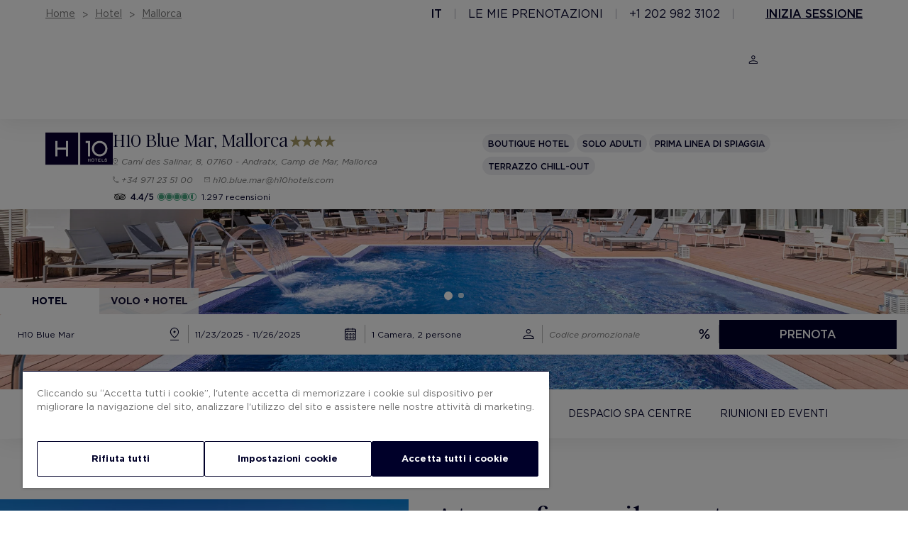

--- FILE ---
content_type: text/html; charset=utf-8
request_url: https://www.h10hotels.com/it/hotel-mallorca/h10-blue-mar
body_size: 100834
content:
<!DOCTYPE html><html dir="ltr" lang="it-IT" data-critters-container><head>
  <meta charset="utf-8">
  <title>H10 Blue Mar Boutique Hotel | Hotel a Mallorca, Camp de Mar</title>
  <base href="/">
  <meta name="viewport" content="width=device-width, initial-scale=1.0, maximum-scale=1, user-scalable=no">
  <link rel="stylesheet" href="https://pro-static.h10hotels.com/templates/bs-datepicker.css" id="https://pro-static.h10hotels.com/templates/bs-datepicker.css_style" type="text/css"><link rel="icon" type="image/x-icon" href="assets/favicons/H10.ico">
  <link href="https://pro-static.h10hotels.com/templates/H10/css/style.css" rel="stylesheet">
  <link rel="preconnect" href="https://fonts.gstatic.com">
  <style>@font-face{font-family:'Roboto';font-style:normal;font-weight:300;font-stretch:100%;font-display:swap;src:url(https://fonts.gstatic.com/s/roboto/v49/KFO7CnqEu92Fr1ME7kSn66aGLdTylUAMa3GUBGEe.woff2) format('woff2');unicode-range:U+0460-052F, U+1C80-1C8A, U+20B4, U+2DE0-2DFF, U+A640-A69F, U+FE2E-FE2F;}@font-face{font-family:'Roboto';font-style:normal;font-weight:300;font-stretch:100%;font-display:swap;src:url(https://fonts.gstatic.com/s/roboto/v49/KFO7CnqEu92Fr1ME7kSn66aGLdTylUAMa3iUBGEe.woff2) format('woff2');unicode-range:U+0301, U+0400-045F, U+0490-0491, U+04B0-04B1, U+2116;}@font-face{font-family:'Roboto';font-style:normal;font-weight:300;font-stretch:100%;font-display:swap;src:url(https://fonts.gstatic.com/s/roboto/v49/KFO7CnqEu92Fr1ME7kSn66aGLdTylUAMa3CUBGEe.woff2) format('woff2');unicode-range:U+1F00-1FFF;}@font-face{font-family:'Roboto';font-style:normal;font-weight:300;font-stretch:100%;font-display:swap;src:url(https://fonts.gstatic.com/s/roboto/v49/KFO7CnqEu92Fr1ME7kSn66aGLdTylUAMa3-UBGEe.woff2) format('woff2');unicode-range:U+0370-0377, U+037A-037F, U+0384-038A, U+038C, U+038E-03A1, U+03A3-03FF;}@font-face{font-family:'Roboto';font-style:normal;font-weight:300;font-stretch:100%;font-display:swap;src:url(https://fonts.gstatic.com/s/roboto/v49/KFO7CnqEu92Fr1ME7kSn66aGLdTylUAMawCUBGEe.woff2) format('woff2');unicode-range:U+0302-0303, U+0305, U+0307-0308, U+0310, U+0312, U+0315, U+031A, U+0326-0327, U+032C, U+032F-0330, U+0332-0333, U+0338, U+033A, U+0346, U+034D, U+0391-03A1, U+03A3-03A9, U+03B1-03C9, U+03D1, U+03D5-03D6, U+03F0-03F1, U+03F4-03F5, U+2016-2017, U+2034-2038, U+203C, U+2040, U+2043, U+2047, U+2050, U+2057, U+205F, U+2070-2071, U+2074-208E, U+2090-209C, U+20D0-20DC, U+20E1, U+20E5-20EF, U+2100-2112, U+2114-2115, U+2117-2121, U+2123-214F, U+2190, U+2192, U+2194-21AE, U+21B0-21E5, U+21F1-21F2, U+21F4-2211, U+2213-2214, U+2216-22FF, U+2308-230B, U+2310, U+2319, U+231C-2321, U+2336-237A, U+237C, U+2395, U+239B-23B7, U+23D0, U+23DC-23E1, U+2474-2475, U+25AF, U+25B3, U+25B7, U+25BD, U+25C1, U+25CA, U+25CC, U+25FB, U+266D-266F, U+27C0-27FF, U+2900-2AFF, U+2B0E-2B11, U+2B30-2B4C, U+2BFE, U+3030, U+FF5B, U+FF5D, U+1D400-1D7FF, U+1EE00-1EEFF;}@font-face{font-family:'Roboto';font-style:normal;font-weight:300;font-stretch:100%;font-display:swap;src:url(https://fonts.gstatic.com/s/roboto/v49/KFO7CnqEu92Fr1ME7kSn66aGLdTylUAMaxKUBGEe.woff2) format('woff2');unicode-range:U+0001-000C, U+000E-001F, U+007F-009F, U+20DD-20E0, U+20E2-20E4, U+2150-218F, U+2190, U+2192, U+2194-2199, U+21AF, U+21E6-21F0, U+21F3, U+2218-2219, U+2299, U+22C4-22C6, U+2300-243F, U+2440-244A, U+2460-24FF, U+25A0-27BF, U+2800-28FF, U+2921-2922, U+2981, U+29BF, U+29EB, U+2B00-2BFF, U+4DC0-4DFF, U+FFF9-FFFB, U+10140-1018E, U+10190-1019C, U+101A0, U+101D0-101FD, U+102E0-102FB, U+10E60-10E7E, U+1D2C0-1D2D3, U+1D2E0-1D37F, U+1F000-1F0FF, U+1F100-1F1AD, U+1F1E6-1F1FF, U+1F30D-1F30F, U+1F315, U+1F31C, U+1F31E, U+1F320-1F32C, U+1F336, U+1F378, U+1F37D, U+1F382, U+1F393-1F39F, U+1F3A7-1F3A8, U+1F3AC-1F3AF, U+1F3C2, U+1F3C4-1F3C6, U+1F3CA-1F3CE, U+1F3D4-1F3E0, U+1F3ED, U+1F3F1-1F3F3, U+1F3F5-1F3F7, U+1F408, U+1F415, U+1F41F, U+1F426, U+1F43F, U+1F441-1F442, U+1F444, U+1F446-1F449, U+1F44C-1F44E, U+1F453, U+1F46A, U+1F47D, U+1F4A3, U+1F4B0, U+1F4B3, U+1F4B9, U+1F4BB, U+1F4BF, U+1F4C8-1F4CB, U+1F4D6, U+1F4DA, U+1F4DF, U+1F4E3-1F4E6, U+1F4EA-1F4ED, U+1F4F7, U+1F4F9-1F4FB, U+1F4FD-1F4FE, U+1F503, U+1F507-1F50B, U+1F50D, U+1F512-1F513, U+1F53E-1F54A, U+1F54F-1F5FA, U+1F610, U+1F650-1F67F, U+1F687, U+1F68D, U+1F691, U+1F694, U+1F698, U+1F6AD, U+1F6B2, U+1F6B9-1F6BA, U+1F6BC, U+1F6C6-1F6CF, U+1F6D3-1F6D7, U+1F6E0-1F6EA, U+1F6F0-1F6F3, U+1F6F7-1F6FC, U+1F700-1F7FF, U+1F800-1F80B, U+1F810-1F847, U+1F850-1F859, U+1F860-1F887, U+1F890-1F8AD, U+1F8B0-1F8BB, U+1F8C0-1F8C1, U+1F900-1F90B, U+1F93B, U+1F946, U+1F984, U+1F996, U+1F9E9, U+1FA00-1FA6F, U+1FA70-1FA7C, U+1FA80-1FA89, U+1FA8F-1FAC6, U+1FACE-1FADC, U+1FADF-1FAE9, U+1FAF0-1FAF8, U+1FB00-1FBFF;}@font-face{font-family:'Roboto';font-style:normal;font-weight:300;font-stretch:100%;font-display:swap;src:url(https://fonts.gstatic.com/s/roboto/v49/KFO7CnqEu92Fr1ME7kSn66aGLdTylUAMa3OUBGEe.woff2) format('woff2');unicode-range:U+0102-0103, U+0110-0111, U+0128-0129, U+0168-0169, U+01A0-01A1, U+01AF-01B0, U+0300-0301, U+0303-0304, U+0308-0309, U+0323, U+0329, U+1EA0-1EF9, U+20AB;}@font-face{font-family:'Roboto';font-style:normal;font-weight:300;font-stretch:100%;font-display:swap;src:url(https://fonts.gstatic.com/s/roboto/v49/KFO7CnqEu92Fr1ME7kSn66aGLdTylUAMa3KUBGEe.woff2) format('woff2');unicode-range:U+0100-02BA, U+02BD-02C5, U+02C7-02CC, U+02CE-02D7, U+02DD-02FF, U+0304, U+0308, U+0329, U+1D00-1DBF, U+1E00-1E9F, U+1EF2-1EFF, U+2020, U+20A0-20AB, U+20AD-20C0, U+2113, U+2C60-2C7F, U+A720-A7FF;}@font-face{font-family:'Roboto';font-style:normal;font-weight:300;font-stretch:100%;font-display:swap;src:url(https://fonts.gstatic.com/s/roboto/v49/KFO7CnqEu92Fr1ME7kSn66aGLdTylUAMa3yUBA.woff2) format('woff2');unicode-range:U+0000-00FF, U+0131, U+0152-0153, U+02BB-02BC, U+02C6, U+02DA, U+02DC, U+0304, U+0308, U+0329, U+2000-206F, U+20AC, U+2122, U+2191, U+2193, U+2212, U+2215, U+FEFF, U+FFFD;}@font-face{font-family:'Roboto';font-style:normal;font-weight:400;font-stretch:100%;font-display:swap;src:url(https://fonts.gstatic.com/s/roboto/v49/KFO7CnqEu92Fr1ME7kSn66aGLdTylUAMa3GUBGEe.woff2) format('woff2');unicode-range:U+0460-052F, U+1C80-1C8A, U+20B4, U+2DE0-2DFF, U+A640-A69F, U+FE2E-FE2F;}@font-face{font-family:'Roboto';font-style:normal;font-weight:400;font-stretch:100%;font-display:swap;src:url(https://fonts.gstatic.com/s/roboto/v49/KFO7CnqEu92Fr1ME7kSn66aGLdTylUAMa3iUBGEe.woff2) format('woff2');unicode-range:U+0301, U+0400-045F, U+0490-0491, U+04B0-04B1, U+2116;}@font-face{font-family:'Roboto';font-style:normal;font-weight:400;font-stretch:100%;font-display:swap;src:url(https://fonts.gstatic.com/s/roboto/v49/KFO7CnqEu92Fr1ME7kSn66aGLdTylUAMa3CUBGEe.woff2) format('woff2');unicode-range:U+1F00-1FFF;}@font-face{font-family:'Roboto';font-style:normal;font-weight:400;font-stretch:100%;font-display:swap;src:url(https://fonts.gstatic.com/s/roboto/v49/KFO7CnqEu92Fr1ME7kSn66aGLdTylUAMa3-UBGEe.woff2) format('woff2');unicode-range:U+0370-0377, U+037A-037F, U+0384-038A, U+038C, U+038E-03A1, U+03A3-03FF;}@font-face{font-family:'Roboto';font-style:normal;font-weight:400;font-stretch:100%;font-display:swap;src:url(https://fonts.gstatic.com/s/roboto/v49/KFO7CnqEu92Fr1ME7kSn66aGLdTylUAMawCUBGEe.woff2) format('woff2');unicode-range:U+0302-0303, U+0305, U+0307-0308, U+0310, U+0312, U+0315, U+031A, U+0326-0327, U+032C, U+032F-0330, U+0332-0333, U+0338, U+033A, U+0346, U+034D, U+0391-03A1, U+03A3-03A9, U+03B1-03C9, U+03D1, U+03D5-03D6, U+03F0-03F1, U+03F4-03F5, U+2016-2017, U+2034-2038, U+203C, U+2040, U+2043, U+2047, U+2050, U+2057, U+205F, U+2070-2071, U+2074-208E, U+2090-209C, U+20D0-20DC, U+20E1, U+20E5-20EF, U+2100-2112, U+2114-2115, U+2117-2121, U+2123-214F, U+2190, U+2192, U+2194-21AE, U+21B0-21E5, U+21F1-21F2, U+21F4-2211, U+2213-2214, U+2216-22FF, U+2308-230B, U+2310, U+2319, U+231C-2321, U+2336-237A, U+237C, U+2395, U+239B-23B7, U+23D0, U+23DC-23E1, U+2474-2475, U+25AF, U+25B3, U+25B7, U+25BD, U+25C1, U+25CA, U+25CC, U+25FB, U+266D-266F, U+27C0-27FF, U+2900-2AFF, U+2B0E-2B11, U+2B30-2B4C, U+2BFE, U+3030, U+FF5B, U+FF5D, U+1D400-1D7FF, U+1EE00-1EEFF;}@font-face{font-family:'Roboto';font-style:normal;font-weight:400;font-stretch:100%;font-display:swap;src:url(https://fonts.gstatic.com/s/roboto/v49/KFO7CnqEu92Fr1ME7kSn66aGLdTylUAMaxKUBGEe.woff2) format('woff2');unicode-range:U+0001-000C, U+000E-001F, U+007F-009F, U+20DD-20E0, U+20E2-20E4, U+2150-218F, U+2190, U+2192, U+2194-2199, U+21AF, U+21E6-21F0, U+21F3, U+2218-2219, U+2299, U+22C4-22C6, U+2300-243F, U+2440-244A, U+2460-24FF, U+25A0-27BF, U+2800-28FF, U+2921-2922, U+2981, U+29BF, U+29EB, U+2B00-2BFF, U+4DC0-4DFF, U+FFF9-FFFB, U+10140-1018E, U+10190-1019C, U+101A0, U+101D0-101FD, U+102E0-102FB, U+10E60-10E7E, U+1D2C0-1D2D3, U+1D2E0-1D37F, U+1F000-1F0FF, U+1F100-1F1AD, U+1F1E6-1F1FF, U+1F30D-1F30F, U+1F315, U+1F31C, U+1F31E, U+1F320-1F32C, U+1F336, U+1F378, U+1F37D, U+1F382, U+1F393-1F39F, U+1F3A7-1F3A8, U+1F3AC-1F3AF, U+1F3C2, U+1F3C4-1F3C6, U+1F3CA-1F3CE, U+1F3D4-1F3E0, U+1F3ED, U+1F3F1-1F3F3, U+1F3F5-1F3F7, U+1F408, U+1F415, U+1F41F, U+1F426, U+1F43F, U+1F441-1F442, U+1F444, U+1F446-1F449, U+1F44C-1F44E, U+1F453, U+1F46A, U+1F47D, U+1F4A3, U+1F4B0, U+1F4B3, U+1F4B9, U+1F4BB, U+1F4BF, U+1F4C8-1F4CB, U+1F4D6, U+1F4DA, U+1F4DF, U+1F4E3-1F4E6, U+1F4EA-1F4ED, U+1F4F7, U+1F4F9-1F4FB, U+1F4FD-1F4FE, U+1F503, U+1F507-1F50B, U+1F50D, U+1F512-1F513, U+1F53E-1F54A, U+1F54F-1F5FA, U+1F610, U+1F650-1F67F, U+1F687, U+1F68D, U+1F691, U+1F694, U+1F698, U+1F6AD, U+1F6B2, U+1F6B9-1F6BA, U+1F6BC, U+1F6C6-1F6CF, U+1F6D3-1F6D7, U+1F6E0-1F6EA, U+1F6F0-1F6F3, U+1F6F7-1F6FC, U+1F700-1F7FF, U+1F800-1F80B, U+1F810-1F847, U+1F850-1F859, U+1F860-1F887, U+1F890-1F8AD, U+1F8B0-1F8BB, U+1F8C0-1F8C1, U+1F900-1F90B, U+1F93B, U+1F946, U+1F984, U+1F996, U+1F9E9, U+1FA00-1FA6F, U+1FA70-1FA7C, U+1FA80-1FA89, U+1FA8F-1FAC6, U+1FACE-1FADC, U+1FADF-1FAE9, U+1FAF0-1FAF8, U+1FB00-1FBFF;}@font-face{font-family:'Roboto';font-style:normal;font-weight:400;font-stretch:100%;font-display:swap;src:url(https://fonts.gstatic.com/s/roboto/v49/KFO7CnqEu92Fr1ME7kSn66aGLdTylUAMa3OUBGEe.woff2) format('woff2');unicode-range:U+0102-0103, U+0110-0111, U+0128-0129, U+0168-0169, U+01A0-01A1, U+01AF-01B0, U+0300-0301, U+0303-0304, U+0308-0309, U+0323, U+0329, U+1EA0-1EF9, U+20AB;}@font-face{font-family:'Roboto';font-style:normal;font-weight:400;font-stretch:100%;font-display:swap;src:url(https://fonts.gstatic.com/s/roboto/v49/KFO7CnqEu92Fr1ME7kSn66aGLdTylUAMa3KUBGEe.woff2) format('woff2');unicode-range:U+0100-02BA, U+02BD-02C5, U+02C7-02CC, U+02CE-02D7, U+02DD-02FF, U+0304, U+0308, U+0329, U+1D00-1DBF, U+1E00-1E9F, U+1EF2-1EFF, U+2020, U+20A0-20AB, U+20AD-20C0, U+2113, U+2C60-2C7F, U+A720-A7FF;}@font-face{font-family:'Roboto';font-style:normal;font-weight:400;font-stretch:100%;font-display:swap;src:url(https://fonts.gstatic.com/s/roboto/v49/KFO7CnqEu92Fr1ME7kSn66aGLdTylUAMa3yUBA.woff2) format('woff2');unicode-range:U+0000-00FF, U+0131, U+0152-0153, U+02BB-02BC, U+02C6, U+02DA, U+02DC, U+0304, U+0308, U+0329, U+2000-206F, U+20AC, U+2122, U+2191, U+2193, U+2212, U+2215, U+FEFF, U+FFFD;}@font-face{font-family:'Roboto';font-style:normal;font-weight:500;font-stretch:100%;font-display:swap;src:url(https://fonts.gstatic.com/s/roboto/v49/KFO7CnqEu92Fr1ME7kSn66aGLdTylUAMa3GUBGEe.woff2) format('woff2');unicode-range:U+0460-052F, U+1C80-1C8A, U+20B4, U+2DE0-2DFF, U+A640-A69F, U+FE2E-FE2F;}@font-face{font-family:'Roboto';font-style:normal;font-weight:500;font-stretch:100%;font-display:swap;src:url(https://fonts.gstatic.com/s/roboto/v49/KFO7CnqEu92Fr1ME7kSn66aGLdTylUAMa3iUBGEe.woff2) format('woff2');unicode-range:U+0301, U+0400-045F, U+0490-0491, U+04B0-04B1, U+2116;}@font-face{font-family:'Roboto';font-style:normal;font-weight:500;font-stretch:100%;font-display:swap;src:url(https://fonts.gstatic.com/s/roboto/v49/KFO7CnqEu92Fr1ME7kSn66aGLdTylUAMa3CUBGEe.woff2) format('woff2');unicode-range:U+1F00-1FFF;}@font-face{font-family:'Roboto';font-style:normal;font-weight:500;font-stretch:100%;font-display:swap;src:url(https://fonts.gstatic.com/s/roboto/v49/KFO7CnqEu92Fr1ME7kSn66aGLdTylUAMa3-UBGEe.woff2) format('woff2');unicode-range:U+0370-0377, U+037A-037F, U+0384-038A, U+038C, U+038E-03A1, U+03A3-03FF;}@font-face{font-family:'Roboto';font-style:normal;font-weight:500;font-stretch:100%;font-display:swap;src:url(https://fonts.gstatic.com/s/roboto/v49/KFO7CnqEu92Fr1ME7kSn66aGLdTylUAMawCUBGEe.woff2) format('woff2');unicode-range:U+0302-0303, U+0305, U+0307-0308, U+0310, U+0312, U+0315, U+031A, U+0326-0327, U+032C, U+032F-0330, U+0332-0333, U+0338, U+033A, U+0346, U+034D, U+0391-03A1, U+03A3-03A9, U+03B1-03C9, U+03D1, U+03D5-03D6, U+03F0-03F1, U+03F4-03F5, U+2016-2017, U+2034-2038, U+203C, U+2040, U+2043, U+2047, U+2050, U+2057, U+205F, U+2070-2071, U+2074-208E, U+2090-209C, U+20D0-20DC, U+20E1, U+20E5-20EF, U+2100-2112, U+2114-2115, U+2117-2121, U+2123-214F, U+2190, U+2192, U+2194-21AE, U+21B0-21E5, U+21F1-21F2, U+21F4-2211, U+2213-2214, U+2216-22FF, U+2308-230B, U+2310, U+2319, U+231C-2321, U+2336-237A, U+237C, U+2395, U+239B-23B7, U+23D0, U+23DC-23E1, U+2474-2475, U+25AF, U+25B3, U+25B7, U+25BD, U+25C1, U+25CA, U+25CC, U+25FB, U+266D-266F, U+27C0-27FF, U+2900-2AFF, U+2B0E-2B11, U+2B30-2B4C, U+2BFE, U+3030, U+FF5B, U+FF5D, U+1D400-1D7FF, U+1EE00-1EEFF;}@font-face{font-family:'Roboto';font-style:normal;font-weight:500;font-stretch:100%;font-display:swap;src:url(https://fonts.gstatic.com/s/roboto/v49/KFO7CnqEu92Fr1ME7kSn66aGLdTylUAMaxKUBGEe.woff2) format('woff2');unicode-range:U+0001-000C, U+000E-001F, U+007F-009F, U+20DD-20E0, U+20E2-20E4, U+2150-218F, U+2190, U+2192, U+2194-2199, U+21AF, U+21E6-21F0, U+21F3, U+2218-2219, U+2299, U+22C4-22C6, U+2300-243F, U+2440-244A, U+2460-24FF, U+25A0-27BF, U+2800-28FF, U+2921-2922, U+2981, U+29BF, U+29EB, U+2B00-2BFF, U+4DC0-4DFF, U+FFF9-FFFB, U+10140-1018E, U+10190-1019C, U+101A0, U+101D0-101FD, U+102E0-102FB, U+10E60-10E7E, U+1D2C0-1D2D3, U+1D2E0-1D37F, U+1F000-1F0FF, U+1F100-1F1AD, U+1F1E6-1F1FF, U+1F30D-1F30F, U+1F315, U+1F31C, U+1F31E, U+1F320-1F32C, U+1F336, U+1F378, U+1F37D, U+1F382, U+1F393-1F39F, U+1F3A7-1F3A8, U+1F3AC-1F3AF, U+1F3C2, U+1F3C4-1F3C6, U+1F3CA-1F3CE, U+1F3D4-1F3E0, U+1F3ED, U+1F3F1-1F3F3, U+1F3F5-1F3F7, U+1F408, U+1F415, U+1F41F, U+1F426, U+1F43F, U+1F441-1F442, U+1F444, U+1F446-1F449, U+1F44C-1F44E, U+1F453, U+1F46A, U+1F47D, U+1F4A3, U+1F4B0, U+1F4B3, U+1F4B9, U+1F4BB, U+1F4BF, U+1F4C8-1F4CB, U+1F4D6, U+1F4DA, U+1F4DF, U+1F4E3-1F4E6, U+1F4EA-1F4ED, U+1F4F7, U+1F4F9-1F4FB, U+1F4FD-1F4FE, U+1F503, U+1F507-1F50B, U+1F50D, U+1F512-1F513, U+1F53E-1F54A, U+1F54F-1F5FA, U+1F610, U+1F650-1F67F, U+1F687, U+1F68D, U+1F691, U+1F694, U+1F698, U+1F6AD, U+1F6B2, U+1F6B9-1F6BA, U+1F6BC, U+1F6C6-1F6CF, U+1F6D3-1F6D7, U+1F6E0-1F6EA, U+1F6F0-1F6F3, U+1F6F7-1F6FC, U+1F700-1F7FF, U+1F800-1F80B, U+1F810-1F847, U+1F850-1F859, U+1F860-1F887, U+1F890-1F8AD, U+1F8B0-1F8BB, U+1F8C0-1F8C1, U+1F900-1F90B, U+1F93B, U+1F946, U+1F984, U+1F996, U+1F9E9, U+1FA00-1FA6F, U+1FA70-1FA7C, U+1FA80-1FA89, U+1FA8F-1FAC6, U+1FACE-1FADC, U+1FADF-1FAE9, U+1FAF0-1FAF8, U+1FB00-1FBFF;}@font-face{font-family:'Roboto';font-style:normal;font-weight:500;font-stretch:100%;font-display:swap;src:url(https://fonts.gstatic.com/s/roboto/v49/KFO7CnqEu92Fr1ME7kSn66aGLdTylUAMa3OUBGEe.woff2) format('woff2');unicode-range:U+0102-0103, U+0110-0111, U+0128-0129, U+0168-0169, U+01A0-01A1, U+01AF-01B0, U+0300-0301, U+0303-0304, U+0308-0309, U+0323, U+0329, U+1EA0-1EF9, U+20AB;}@font-face{font-family:'Roboto';font-style:normal;font-weight:500;font-stretch:100%;font-display:swap;src:url(https://fonts.gstatic.com/s/roboto/v49/KFO7CnqEu92Fr1ME7kSn66aGLdTylUAMa3KUBGEe.woff2) format('woff2');unicode-range:U+0100-02BA, U+02BD-02C5, U+02C7-02CC, U+02CE-02D7, U+02DD-02FF, U+0304, U+0308, U+0329, U+1D00-1DBF, U+1E00-1E9F, U+1EF2-1EFF, U+2020, U+20A0-20AB, U+20AD-20C0, U+2113, U+2C60-2C7F, U+A720-A7FF;}@font-face{font-family:'Roboto';font-style:normal;font-weight:500;font-stretch:100%;font-display:swap;src:url(https://fonts.gstatic.com/s/roboto/v49/KFO7CnqEu92Fr1ME7kSn66aGLdTylUAMa3yUBA.woff2) format('woff2');unicode-range:U+0000-00FF, U+0131, U+0152-0153, U+02BB-02BC, U+02C6, U+02DA, U+02DC, U+0304, U+0308, U+0329, U+2000-206F, U+20AC, U+2122, U+2191, U+2193, U+2212, U+2215, U+FEFF, U+FFFD;}</style>
  <style>@font-face{font-family:'Material Icons';font-style:normal;font-weight:400;src:url(https://fonts.gstatic.com/s/materialicons/v145/flUhRq6tzZclQEJ-Vdg-IuiaDsNc.woff2) format('woff2');}.material-icons{font-family:'Material Icons';font-weight:normal;font-style:normal;font-size:24px;line-height:1;letter-spacing:normal;text-transform:none;display:inline-block;white-space:nowrap;word-wrap:normal;direction:ltr;-webkit-font-feature-settings:'liga';-webkit-font-smoothing:antialiased;}</style>
  <!-- Google Tag Manager -->
  <script>
(function (w, d, s, l, i) {
      w[l] = w[l] || []; w[l].push({
        'gtm.start':
          new Date().getTime(), event: 'gtm.js'
      }); var f = d.getElementsByTagName(s)[0],
        j = d.createElement(s), dl = l != 'dataLayer' ? '&l=' + l : ''; j.async = true; j.src =
          'https://www.googletagmanager.com/gtm.js?id=' + i + dl; f.parentNode.insertBefore(j, f);
    })(window, document, 'script', 'dataLayer', 'GTM-KSF5RGBR');</script>
  <!-- End Google Tag Manager -->
<style>:root{--adyen-sdk-text-body-font-size: .81em;--adyen-sdk-text-caption-font-size: .81em;--adyen-sdk-text-title-font-size: 1em;--adyen-sdk-text-subtitle-font-size: 1.1em}
</style><link rel="stylesheet" href="styles-HBBL7OZ7.css" media="print" onload="this.media='all'"><noscript><link rel="stylesheet" href="styles-HBBL7OZ7.css"></noscript><script type="text/javascript" id="lazy-script-queueit" src="//static.queue-it.net/script/queueclient.min.js"></script><script type="text/javascript" id="lazy-script-queueitconfig" src="//static.queue-it.net/script/queueconfigloader.min.js" data-queueit-intercept="true" data-queueit-c="h10hotels"></script><script type="module" id="lazy-script-callmeback" src="https://callmeback.api4.thorbooking.com/script"></script><style ng-app-id="ng">.icon-mr[_ngcontent-ng-c1884691465]{margin-right:5px}</style><style ng-app-id="ng">.input-numero.required[_ngcontent-ng-c489328633]{color:transparent!important}.contador.required[_ngcontent-ng-c489328633]{border-bottom:3px solid!important;border-color:#c23d3d!important}.contador-mobile[_ngcontent-ng-c489328633]{display:-webkit-inline-box!important}a[_ngcontent-ng-c489328633]{cursor:pointer}.c7__container[_ngcontent-ng-c489328633]   .form-holder[_ngcontent-ng-c489328633]   .form[_ngcontent-ng-c489328633]   .form-item[_ngcontent-ng-c489328633]   input.input[_ngcontent-ng-c489328633] + .show-open-opciones-holder[_ngcontent-ng-c489328633]   .habitaciones[_ngcontent-ng-c489328633]   .habitacion[_ngcontent-ng-c489328633]   .contador-holder[_ngcontent-ng-c489328633]{max-width:110px;display:inline-block;margin-right:46px;margin-bottom:30px}@media (max-width: 1024px){.buscar-btn[_ngcontent-ng-c489328633]{display:none}.buscar-btn-mobile[_ngcontent-ng-c489328633]{display:block}}@media (min-width: 1024px){.buscar-btn[_ngcontent-ng-c489328633]{display:inline-block}.buscar-btn-mobile[_ngcontent-ng-c489328633]{display:none}  .search-calendar .bs-datepicker-head{width:320px!important}}@media (max-width: 946px){  .search-calendar .bs-datepicker,   .price-calendar .bs-datepicker{margin-top:-20px!important}  .search-calendar .bs-datepicker-container,   .price-calendar .bs-datepicker-container{width:100vw!important;padding:0!important;height:calc(100vh - 56px);margin-left:-8px}  .search-calendar .bs-media-container,   .price-calendar .bs-media-container{display:block!important}  .search-calendar .bs-datepicker-head button.current,   .price-calendar .bs-datepicker-head button.current{padding:0!important}  .search-calendar .bs-datepicker-head button.current.ng-star-inserted,   .price-calendar .bs-datepicker-head button.current.ng-star-inserted{margin-left:35vw}  .search-calendar .bs-datepicker-head button.next,   .price-calendar .bs-datepicker-head button.next{float:right!important}}@media (max-width: 768px){  .search-calendar .bs-datepicker,   .price-calendar .bs-datepicker{margin-top:-20px!important}  .search-calendar .bs-datepicker-head button.current,   .price-calendar .bs-datepicker-head button.current{padding:0!important}  .search-calendar .bs-datepicker-head button.current.ng-star-inserted,   .price-calendar .bs-datepicker-head button.current.ng-star-inserted{margin-left:35vw}}@media (max-width: 430px){  .search-calendar .bs-datepicker-head button.current.ng-star-inserted,   .price-calendar .bs-datepicker-head button.current.ng-star-inserted{margin-left:20vw}}@media (max-width: 360px){  .search-calendar .bs-datepicker-head,   .price-calendar .bs-datepicker-head{height:40px}  .search-calendar .bs-datepicker-body,   .price-calendar .bs-datepicker-body{min-height:190px!important}}  .c7__container.fix-position-top-bottom .form-holder .form .form-item .show-open-hotel-destino-2-holder{top:-374px!important}.no-margin[_ngcontent-ng-c489328633]{margin-top:0}.btn-buscar[disabled][_ngcontent-ng-c489328633]{background-color:#757575!important;border:1px solid hsl(0,0%,46%)!important;cursor:pointer!important;color:#fff!important;width:auto!important;padding:10px 16px!important;display:inline-block!important;font-family:Gotham!important;font-weight:350!important;font-size:1.6rem!important;line-height:19px!important;text-align:center!important;text-transform:uppercase!important;-webkit-transition:all .3s ease!important;-moz-transition:all .3s ease!important;-ms-transition:all .3s ease!important;-o-transition:all .3s ease!important;width:100%!important;cursor:default!important}.custom-margin-top[_ngcontent-ng-c489328633]{margin-top:0!important}</style><style ng-app-id="ng">@media (max-width: 430px){.mobile-menu-open[_ngcontent-ng-c2170313246]{display:block}}</style><style ng-app-id="ng">.no-margin-top[_ngcontent-ng-c1593184595]{margin-top:0!important}@media (min-width: 739px){.separator-line-list__item[_ngcontent-ng-c1593184595]:not(:last-child):after{padding-right:3rem!important}}</style><style ng-app-id="ng">.resize-label-booking[_ngcontent-ng-c1697619076]{font-size:12px!important;color:#000029!important}.mt-label-booking[_ngcontent-ng-c1697619076]{margin-top:0!important}</style><link rel="canonical" href="https://www.h10hotels.com/it/hotel-mallorca/h10-blue-mar"><link rel="alternate" hreflang="en-us" href="https://www.h10hotels.com/en/mallorca-hotels/h10-blue-mar"><link rel="alternate" hreflang="de-de" href="https://www.h10hotels.com/de/hotels-mallorca/h10-blue-mar"><link rel="alternate" hreflang="es-es" href="https://www.h10hotels.com/es/hoteles-mallorca/h10-blue-mar"><link rel="alternate" hreflang="ca-es" href="https://www.h10hotels.com/ca/hotels-mallorca/h10-blue-mar"><link rel="alternate" hreflang="it-it" href="https://www.h10hotels.com/it/hotel-mallorca/h10-blue-mar"><link rel="alternate" hreflang="fr-fr" href="https://www.h10hotels.com/fr/hotels-mallorca/h10-blue-mar"><link rel="alternate" hreflang="pt-pt" href="https://www.h10hotels.com/pt/hoteis-mallorca/h10-blue-mar"><link rel="alternate" hreflang="x-default" href="https://www.h10hotels.com/en/mallorca-hotels/h10-blue-mar"><meta name="keywords" content="H10 Hotels, H10 Blue Mar"><meta name="description" content="Hotel H10 Blue Mar Boutique Hotel a Mallorca | Wi-Fi gratuito | Ristoranti a buffet | Piscine | Solo adulti | Sconti esclusivi su h10hotels.com"><meta name="robots" content="index, follow"><style ng-app-id="ng">a[_ngcontent-ng-c4152536730]{cursor:pointer;font-family:Gotham;font-weight:350;color:#000029;font-size:14px;line-height:24px;text-decoration:underline;padding-right:18px;background-repeat:no-repeat;background-size:12px 7px;background-position:right center;-webkit-transition:all .3s ease;-moz-transition:all .3s ease;-ms-transition:all .3s ease;-o-transition:all .3s ease}div[_ngcontent-ng-c4152536730]{display:block;width:100%;padding:5px;margin:0 0 .5rem}p[_ngcontent-ng-c4152536730]{margin:0 0 4px}.show-less[_ngcontent-ng-c4152536730]{text-overflow:ellipsis;overflow:hidden;display:-webkit-box;-webkit-box-orient:vertical}</style></head>

<body class>
  <!-- Google Tag Manager (noscript) -->
  <noscript><iframe src="https://www.googletagmanager.com/ns.html?id=GTM-KSF5RGBR" height="0" width="0" style="display:none;visibility:hidden"></iframe></noscript>
  <!-- End Google Tag Manager (noscript) -->
  <iframe id="challenge" src="/api/bot_management_challenge_trigger" style="position: absolute; left: -1px; top: -1px; width: 1px; height: 1px; border: none; display: none;"></iframe>
  <app-root ng-version="18.1.2" ng-server-context="ssr"><div style="transition: 0.5s; opacity: 0;"><router-outlet></router-outlet><ng-component _nghost-ng-c1884691465><div _ngcontent-ng-c1884691465 class="c62__container"><section _ngcontent-ng-c1884691465 class="banner-hero js-banner-hero js-carousel"><app-slider-header-hotel _ngcontent-ng-c1884691465><div class="slick-slider-holder"><div class="slick-slider slick-initialized slick-dotted"><div class="back-container"><app-slide><!----></app-slide></div><div class="slick-list draggable index"><div cdkdraglockaxis="x" cdkdrag class="cdk-drag slick-track cdk-drag-disabled"><app-slide><div role="tabpanel" class="slick-slide slick-cloned slick-current slick-active" style="width: 100%;"><!----><!----><div class="banner-hero__item"><!----><img src="https://pro-static.h10hotels.com/gallery/Cabecera_Fichahotel_HBM1.jpg" alt="undefined"><!----><!----></div><!----><div hidden><img src="https://pro-static.h10hotels.com/gallery/Cabecera_Fichahotel_HBM1.jpg"><!----></div><div hidden><!----></div><!----></div><!----></app-slide></div><!----></div><div class="arrow-left-container"><img class="slick-prev slick-arrow no-banner-c5-img" src="https://pro-static.h10hotels.com/templates/H10/src/icons/arrow-left-white.svg"></div><!----><div class="arrow-right-container"><img class="slick-next slick-arrow no-banner-c5-img" src="https://pro-static.h10hotels.com/templates/H10/src/icons/arrow-right-white.svg"></div><!----><ul role="tablist" class="slick-dots"><li role="presentation" class="slick-active"><button type="button" role="tab" aria-controls="slick-slide20">0</button></li><li role="presentation"><button type="button" role="tab" aria-controls="slick-slide20">1</button></li><!----></ul><!----></div></div></app-slider-header-hotel><!----></section></div><div _ngcontent-ng-c1884691465 class="c62__container buscador-avanzado"><div _ngcontent-ng-c1884691465 class="container-fix"><app-search-bar _ngcontent-ng-c1884691465 _nghost-ng-c489328633><section _ngcontent-ng-c489328633 class="c7__container fix-top"><div _ngcontent-ng-c489328633 class="form-holder"><div _ngcontent-ng-c489328633 class="mensaje-alerta"><img _ngcontent-ng-c489328633 class="icon" src="https://pro-static.h10hotels.com/templates/H10/src/icons/i.svg"><div _ngcontent-ng-c489328633 class="texto">Siamo spiacenti, non riconosciamo l'hotel o la destinazione da te indicata. Puoi visualizzare l'elenco degli hotel e delle destinazioni facendo clic sull'icona a destra.</div></div><div _ngcontent-ng-c489328633 class="mensaje-alerta right"><img _ngcontent-ng-c489328633 class="icon" src="https://pro-static.h10hotels.com/templates/H10/src/icons/i.svg"><div _ngcontent-ng-c489328633 class="texto">L'età massima definita per i bambini in questo hotel/destinazione è  anni, apporta le modifiche necessarie alla tua ricerca</div></div><div _ngcontent-ng-c489328633 class="mensaje-alerta right"><img _ngcontent-ng-c489328633 class="icon" src="https://pro-static.h10hotels.com/templates/H10/src/icons/i.svg"><div _ngcontent-ng-c489328633 class="texto">Si prega di informare tutte le età dei bambini</div></div><div _ngcontent-ng-c489328633 class="form"><ul _ngcontent-ng-c489328633 class="form-tabs"><li _ngcontent-ng-c489328633><span _ngcontent-ng-c489328633 class="btn btn-form-tab active">Hotel</span></li><li _ngcontent-ng-c489328633><a _ngcontent-ng-c489328633 target="_blank" class="btn btn-form-tab" href="https://booking.h10hotels.com/it/">Volo + Hotel</a></li></ul><!----><div _ngcontent-ng-c489328633 class="form-item inputs"><input _ngcontent-ng-c489328633 hoteldestinofilter class="input hotel-destino ng-untouched ng-pristine ng-valid" placeholder="Scegli un hotel o una destinazione" value="H10 Blue Mar"><!----><div _ngcontent-ng-c489328633 class="show-open-hotel-destino-2-holder"><a _ngcontent-ng-c489328633 class="close"></a><div _ngcontent-ng-c489328633 class="content"><div _ngcontent-ng-c489328633 class="ubicacion"><div _ngcontent-ng-c489328633 class="title">ULTIME RICERCHE</div><div _ngcontent-ng-c489328633 class="items"><!----></div><div _ngcontent-ng-c489328633 class="title">ULTIME VISUALIZZAZIONI</div><div _ngcontent-ng-c489328633 class="items"><!----></div></div><div _ngcontent-ng-c489328633 class="hoteles"><div _ngcontent-ng-c489328633 class="title">Spagna</div><div _ngcontent-ng-c489328633 class="items col-2"><div _ngcontent-ng-c489328633 class="item ico-ubicacion"><a _ngcontent-ng-c489328633><span _ngcontent-ng-c489328633 class="texto">Barcellona (15)</span></a></div><div _ngcontent-ng-c489328633 class="item ico-ubicacion"><a _ngcontent-ng-c489328633><span _ngcontent-ng-c489328633 class="texto">Benidorm (1)</span></a></div><div _ngcontent-ng-c489328633 class="item ico-ubicacion"><a _ngcontent-ng-c489328633><span _ngcontent-ng-c489328633 class="texto">Costa del Sol (1)</span></a></div><div _ngcontent-ng-c489328633 class="item ico-ubicacion"><a _ngcontent-ng-c489328633><span _ngcontent-ng-c489328633 class="texto">Cordoba (1)</span></a></div><div _ngcontent-ng-c489328633 class="item ico-ubicacion"><a _ngcontent-ng-c489328633><span _ngcontent-ng-c489328633 class="texto">Fuerteventura (5)</span></a></div><div _ngcontent-ng-c489328633 class="item ico-ubicacion"><a _ngcontent-ng-c489328633><span _ngcontent-ng-c489328633 class="texto">Gran Canaria (2)</span></a></div><div _ngcontent-ng-c489328633 class="item ico-ubicacion"><a _ngcontent-ng-c489328633><span _ngcontent-ng-c489328633 class="texto">La Palma (1)</span></a></div><div _ngcontent-ng-c489328633 class="item ico-ubicacion"><a _ngcontent-ng-c489328633><span _ngcontent-ng-c489328633 class="texto">Lanzarote (5)</span></a></div><div _ngcontent-ng-c489328633 class="item ico-ubicacion"><a _ngcontent-ng-c489328633><span _ngcontent-ng-c489328633 class="texto">Madrid (3)</span></a></div><div _ngcontent-ng-c489328633 class="item ico-ubicacion"><a _ngcontent-ng-c489328633><span _ngcontent-ng-c489328633 class="texto">Mallorca (2)</span></a></div><div _ngcontent-ng-c489328633 class="item ico-ubicacion"><a _ngcontent-ng-c489328633><span _ngcontent-ng-c489328633 class="texto">Málaga (1)</span></a></div><div _ngcontent-ng-c489328633 class="item ico-ubicacion"><a _ngcontent-ng-c489328633><span _ngcontent-ng-c489328633 class="texto">Salou - Cambrils (6)</span></a></div><div _ngcontent-ng-c489328633 class="item ico-ubicacion"><a _ngcontent-ng-c489328633><span _ngcontent-ng-c489328633 class="texto">Siviglia (2)</span></a></div><div _ngcontent-ng-c489328633 class="item ico-ubicacion"><a _ngcontent-ng-c489328633><span _ngcontent-ng-c489328633 class="texto">Tarragona (1)</span></a></div><div _ngcontent-ng-c489328633 class="item ico-ubicacion"><a _ngcontent-ng-c489328633><span _ngcontent-ng-c489328633 class="texto">Tenerife (7)</span></a></div><!----></div></div><!----><div _ngcontent-ng-c489328633 class="hoteles"><div _ngcontent-ng-c489328633 class="title">Europa</div><div _ngcontent-ng-c489328633 class="items"><div _ngcontent-ng-c489328633 class="item ico-ubicacion"><a _ngcontent-ng-c489328633><span _ngcontent-ng-c489328633 class="texto">Berlino (1)</span></a></div><div _ngcontent-ng-c489328633 class="item ico-ubicacion"><a _ngcontent-ng-c489328633><span _ngcontent-ng-c489328633 class="texto">Lisbona (2)</span></a></div><div _ngcontent-ng-c489328633 class="item ico-ubicacion"><a _ngcontent-ng-c489328633><span _ngcontent-ng-c489328633 class="texto">Londra (1)</span></a></div><div _ngcontent-ng-c489328633 class="item ico-ubicacion"><a _ngcontent-ng-c489328633><span _ngcontent-ng-c489328633 class="texto">Porto (1)</span></a></div><div _ngcontent-ng-c489328633 class="item ico-ubicacion"><a _ngcontent-ng-c489328633><span _ngcontent-ng-c489328633 class="texto">Parigi (1)</span></a></div><div _ngcontent-ng-c489328633 class="item ico-ubicacion"><a _ngcontent-ng-c489328633><span _ngcontent-ng-c489328633 class="texto">Roma (2)</span></a></div><div _ngcontent-ng-c489328633 class="item ico-ubicacion"><a _ngcontent-ng-c489328633><span _ngcontent-ng-c489328633 class="texto">Venezia (1)</span></a></div><!----></div></div><!----><div _ngcontent-ng-c489328633 class="hoteles"><div _ngcontent-ng-c489328633 class="title">Caraibico</div><div _ngcontent-ng-c489328633 class="items"><div _ngcontent-ng-c489328633 class="item ico-ubicacion"><a _ngcontent-ng-c489328633><span _ngcontent-ng-c489328633 class="texto">Costa Mujeres (1)</span></a></div><div _ngcontent-ng-c489328633 class="item ico-ubicacion"><a _ngcontent-ng-c489328633><span _ngcontent-ng-c489328633 class="texto">Giamaica (2)</span></a></div><div _ngcontent-ng-c489328633 class="item ico-ubicacion"><a _ngcontent-ng-c489328633><span _ngcontent-ng-c489328633 class="texto">Punta Cana (2)</span></a></div><div _ngcontent-ng-c489328633 class="item ico-ubicacion"><a _ngcontent-ng-c489328633><span _ngcontent-ng-c489328633 class="texto">Riviera Maya (3)</span></a></div><!----></div></div><!----><!----><div _ngcontent-ng-c489328633 class="hoteles" hidden><div _ngcontent-ng-c489328633 class="items col-5"><div _ngcontent-ng-c489328633 class="item ico-back"><a _ngcontent-ng-c489328633 class="texto">Torna alla lista delle destinazioni</a><img _ngcontent-ng-c489328633 class="c4-01__cabecera-arrow" src="https://pro-static.h10hotels.com/templates/H10/src/icons/arrow_big_up.svg"></div><div _ngcontent-ng-c489328633 class="item ico-ubicacion"><a _ngcontent-ng-c489328633><span _ngcontent-ng-c489328633 class="texto">Tutti gli hotel in </span></a></div><div _ngcontent-ng-c489328633 class="items col-2"><!----></div></div></div></div></div><input _ngcontent-ng-c489328633 type="text" readonly class="input fecha-entrada-salida" placeholder="Data arrivo - partenza" value=" - "><!----><input _ngcontent-ng-c489328633 habitacionfilter class="input habitacion" placeholder="1 Camera, 2 persone" value="1 Camera, 2 persone" readonly="true"><div _ngcontent-ng-c489328633 class="show-open-opciones-holder"><a _ngcontent-ng-c489328633 class="close"></a><div _ngcontent-ng-c489328633 class="habitaciones"><div _ngcontent-ng-c489328633 class="habitacion"><a _ngcontent-ng-c489328633 class="btn-eliminar pointer"></a><div _ngcontent-ng-c489328633 class="habitacion-titulo"><span _ngcontent-ng-c489328633>CAMERA 1</span></div><div _ngcontent-ng-c489328633 class="contador-holder"><div _ngcontent-ng-c489328633 class="edad">ADULTI</div><div _ngcontent-ng-c489328633 class="contador"><a _ngcontent-ng-c489328633 class="btn-restar-sumar left pointer"></a><input _ngcontent-ng-c489328633 readonly class="input-numero" value="2"><a _ngcontent-ng-c489328633 class="btn-restar-sumar right pointer"></a></div></div><!----><!----></div><!----></div><div _ngcontent-ng-c489328633 class="btns"><a _ngcontent-ng-c489328633 class="btn-anadir pointer">Camera</a></div></div><input _ngcontent-ng-c489328633 maxlength="20" codigopromocionalfiler class="input codigo-promocional ng-untouched ng-pristine ng-valid" placeholder="Codice promozionale" value></div><div _ngcontent-ng-c489328633 class="form-item buscar-btn"><div _ngcontent-ng-c489328633 class="topbar-desplegable__login-content form-login-club-h10 active custom-margin-top"><div _ngcontent-ng-c489328633 class="topbar-desplegable__container2"><button _ngcontent-ng-c489328633 class="main-button btn-buscar">Prenota</button></div></div></div><div _ngcontent-ng-c489328633 class="form-item buscar-btn-mobile"><a _ngcontent-ng-c489328633 class="btn-buscar"> Prenota </a></div></div></div></section><!----><div _ngcontent-ng-c489328633 class="show-open-buscador-avanzado-mobile"><div _ngcontent-ng-c489328633 class="holder"><div _ngcontent-ng-c489328633 class="title"> SCEGLI IL TUO HOTEL O DESTINAZIONE <a _ngcontent-ng-c489328633 class="close"></a></div><div _ngcontent-ng-c489328633 class="content"><div _ngcontent-ng-c489328633 class="form"><ul _ngcontent-ng-c489328633 class="form-tabs"><li _ngcontent-ng-c489328633><span _ngcontent-ng-c489328633 class="btn btn-form-tab active">Hotel</span></li><li _ngcontent-ng-c489328633><a _ngcontent-ng-c489328633 target="_blank" class="btn btn-form-tab" href="https://booking.h10hotels.com/it/">Volo + Hotel</a></li></ul><!----><div _ngcontent-ng-c489328633 class="form-item inputs"><input _ngcontent-ng-c489328633 hoteldestinofilter class="input hotel-destino ng-untouched ng-pristine ng-valid" placeholder="Scegli un hotel o una destinazione" value="H10 Blue Mar"><div _ngcontent-ng-c489328633 class="mensaje-alerta"><img _ngcontent-ng-c489328633 alt class="icon" src="https://pro-static.h10hotels.com/templates/H10/src/icons/i.svg"><div _ngcontent-ng-c489328633 class="texto">Siamo spiacenti, non riconosciamo l'hotel o la destinazione da te indicata. Puoi visualizzare l'elenco degli hotel e delle destinazioni facendo clic sull'icona a destra.</div></div><input _ngcontent-ng-c489328633 type="text" readonly class="input fecha-entrada-salida" placeholder="Data arrivo - partenza" value=" - "><!----><input _ngcontent-ng-c489328633 habitacionfilter class="input habitacion" value="1 Camera, 2 persone" placeholder="1 Camera, 2 persone" readonly="true"><div _ngcontent-ng-c489328633 class="mensaje-alerta"><img _ngcontent-ng-c489328633 class="icon" src="https://pro-static.h10hotels.com/templates/H10/src/icons/i.svg"><div _ngcontent-ng-c489328633 class="texto"> L'età massima definita per i bambini in questo hotel/destinazione è  anni, apporta le modifiche necessarie alla tua ricerca </div></div><div _ngcontent-ng-c489328633 class="mensaje-alerta"><img _ngcontent-ng-c489328633 class="icon" src="https://pro-static.h10hotels.com/templates/H10/src/icons/i.svg"><div _ngcontent-ng-c489328633 class="texto">Si prega di informare tutte le età dei bambini</div></div><input _ngcontent-ng-c489328633 maxlength="20" codigopromocionalfiler class="input codigo-promocional ng-untouched ng-pristine ng-valid" placeholder="Codice promozionale" value></div><div _ngcontent-ng-c489328633 class="form-item"><a _ngcontent-ng-c489328633 class="btn-buscar"> Prenota </a></div></div></div></div></div><div _ngcontent-ng-c489328633 class="show-open-hotel-destino-mobile close"><div _ngcontent-ng-c489328633 class="holder"><div _ngcontent-ng-c489328633 class="title"> SCEGLI IL TUO HOTEL O DESTINAZIONE <a _ngcontent-ng-c489328633 class="close"></a></div><div _ngcontent-ng-c489328633 class="content"><div _ngcontent-ng-c489328633 class="show-open-hotel-destino-holder_"><input _ngcontent-ng-c489328633 class="input hotel-destino ng-untouched ng-pristine ng-valid" placeholder="Scegli un hotel o una destinazione" value="H10 Blue Mar"><div _ngcontent-ng-c489328633 class="hotel-destino-content no-predictivo open"><div _ngcontent-ng-c489328633 class="listado"><div _ngcontent-ng-c489328633 class="titulo">ULTIME RICERCHE</div><div _ngcontent-ng-c489328633 class="items"><!----></div><div _ngcontent-ng-c489328633 class="titulo mt">ULTIME VISUALIZZAZIONI</div><div _ngcontent-ng-c489328633 class="items"><!----></div></div><div _ngcontent-ng-c489328633 class="listado"><div _ngcontent-ng-c489328633 class="titulo">Spagna</div><div _ngcontent-ng-c489328633 class="items"><div _ngcontent-ng-c489328633 class="item"><a _ngcontent-ng-c489328633><img _ngcontent-ng-c489328633 class="icon" src="https://pro-static.h10hotels.com/templates/H10/src/icons/ubicacion.svg"><span _ngcontent-ng-c489328633 class="texto">Barcellona <b _ngcontent-ng-c489328633>(15)</b></span></a></div><div _ngcontent-ng-c489328633 class="item"><a _ngcontent-ng-c489328633><img _ngcontent-ng-c489328633 class="icon" src="https://pro-static.h10hotels.com/templates/H10/src/icons/ubicacion.svg"><span _ngcontent-ng-c489328633 class="texto">Benidorm <b _ngcontent-ng-c489328633>(1)</b></span></a></div><div _ngcontent-ng-c489328633 class="item"><a _ngcontent-ng-c489328633><img _ngcontent-ng-c489328633 class="icon" src="https://pro-static.h10hotels.com/templates/H10/src/icons/ubicacion.svg"><span _ngcontent-ng-c489328633 class="texto">Costa del Sol <b _ngcontent-ng-c489328633>(1)</b></span></a></div><div _ngcontent-ng-c489328633 class="item"><a _ngcontent-ng-c489328633><img _ngcontent-ng-c489328633 class="icon" src="https://pro-static.h10hotels.com/templates/H10/src/icons/ubicacion.svg"><span _ngcontent-ng-c489328633 class="texto">Cordoba <b _ngcontent-ng-c489328633>(1)</b></span></a></div><div _ngcontent-ng-c489328633 class="item"><a _ngcontent-ng-c489328633><img _ngcontent-ng-c489328633 class="icon" src="https://pro-static.h10hotels.com/templates/H10/src/icons/ubicacion.svg"><span _ngcontent-ng-c489328633 class="texto">Fuerteventura <b _ngcontent-ng-c489328633>(5)</b></span></a></div><div _ngcontent-ng-c489328633 class="item"><a _ngcontent-ng-c489328633><img _ngcontent-ng-c489328633 class="icon" src="https://pro-static.h10hotels.com/templates/H10/src/icons/ubicacion.svg"><span _ngcontent-ng-c489328633 class="texto">Gran Canaria <b _ngcontent-ng-c489328633>(2)</b></span></a></div><div _ngcontent-ng-c489328633 class="item"><a _ngcontent-ng-c489328633><img _ngcontent-ng-c489328633 class="icon" src="https://pro-static.h10hotels.com/templates/H10/src/icons/ubicacion.svg"><span _ngcontent-ng-c489328633 class="texto">La Palma <b _ngcontent-ng-c489328633>(1)</b></span></a></div><div _ngcontent-ng-c489328633 class="item"><a _ngcontent-ng-c489328633><img _ngcontent-ng-c489328633 class="icon" src="https://pro-static.h10hotels.com/templates/H10/src/icons/ubicacion.svg"><span _ngcontent-ng-c489328633 class="texto">Lanzarote <b _ngcontent-ng-c489328633>(5)</b></span></a></div><div _ngcontent-ng-c489328633 class="item"><a _ngcontent-ng-c489328633><img _ngcontent-ng-c489328633 class="icon" src="https://pro-static.h10hotels.com/templates/H10/src/icons/ubicacion.svg"><span _ngcontent-ng-c489328633 class="texto">Madrid <b _ngcontent-ng-c489328633>(3)</b></span></a></div><div _ngcontent-ng-c489328633 class="item"><a _ngcontent-ng-c489328633><img _ngcontent-ng-c489328633 class="icon" src="https://pro-static.h10hotels.com/templates/H10/src/icons/ubicacion.svg"><span _ngcontent-ng-c489328633 class="texto">Mallorca <b _ngcontent-ng-c489328633>(2)</b></span></a></div><div _ngcontent-ng-c489328633 class="item"><a _ngcontent-ng-c489328633><img _ngcontent-ng-c489328633 class="icon" src="https://pro-static.h10hotels.com/templates/H10/src/icons/ubicacion.svg"><span _ngcontent-ng-c489328633 class="texto">Málaga <b _ngcontent-ng-c489328633>(1)</b></span></a></div><div _ngcontent-ng-c489328633 class="item"><a _ngcontent-ng-c489328633><img _ngcontent-ng-c489328633 class="icon" src="https://pro-static.h10hotels.com/templates/H10/src/icons/ubicacion.svg"><span _ngcontent-ng-c489328633 class="texto">Salou - Cambrils <b _ngcontent-ng-c489328633>(6)</b></span></a></div><div _ngcontent-ng-c489328633 class="item"><a _ngcontent-ng-c489328633><img _ngcontent-ng-c489328633 class="icon" src="https://pro-static.h10hotels.com/templates/H10/src/icons/ubicacion.svg"><span _ngcontent-ng-c489328633 class="texto">Siviglia <b _ngcontent-ng-c489328633>(2)</b></span></a></div><div _ngcontent-ng-c489328633 class="item"><a _ngcontent-ng-c489328633><img _ngcontent-ng-c489328633 class="icon" src="https://pro-static.h10hotels.com/templates/H10/src/icons/ubicacion.svg"><span _ngcontent-ng-c489328633 class="texto">Tarragona <b _ngcontent-ng-c489328633>(1)</b></span></a></div><div _ngcontent-ng-c489328633 class="item"><a _ngcontent-ng-c489328633><img _ngcontent-ng-c489328633 class="icon" src="https://pro-static.h10hotels.com/templates/H10/src/icons/ubicacion.svg"><span _ngcontent-ng-c489328633 class="texto">Tenerife <b _ngcontent-ng-c489328633>(7)</b></span></a></div><!----></div></div><!----><div _ngcontent-ng-c489328633 class="listado"><div _ngcontent-ng-c489328633 class="titulo">Europa</div><div _ngcontent-ng-c489328633 class="items"><div _ngcontent-ng-c489328633 class="item"><a _ngcontent-ng-c489328633><img _ngcontent-ng-c489328633 class="icon" src="https://pro-static.h10hotels.com/templates/H10/src/icons/ubicacion.svg"><span _ngcontent-ng-c489328633 class="texto">Berlino <b _ngcontent-ng-c489328633>(1)</b></span></a></div><div _ngcontent-ng-c489328633 class="item"><a _ngcontent-ng-c489328633><img _ngcontent-ng-c489328633 class="icon" src="https://pro-static.h10hotels.com/templates/H10/src/icons/ubicacion.svg"><span _ngcontent-ng-c489328633 class="texto">Lisbona <b _ngcontent-ng-c489328633>(2)</b></span></a></div><div _ngcontent-ng-c489328633 class="item"><a _ngcontent-ng-c489328633><img _ngcontent-ng-c489328633 class="icon" src="https://pro-static.h10hotels.com/templates/H10/src/icons/ubicacion.svg"><span _ngcontent-ng-c489328633 class="texto">Londra <b _ngcontent-ng-c489328633>(1)</b></span></a></div><div _ngcontent-ng-c489328633 class="item"><a _ngcontent-ng-c489328633><img _ngcontent-ng-c489328633 class="icon" src="https://pro-static.h10hotels.com/templates/H10/src/icons/ubicacion.svg"><span _ngcontent-ng-c489328633 class="texto">Porto <b _ngcontent-ng-c489328633>(1)</b></span></a></div><div _ngcontent-ng-c489328633 class="item"><a _ngcontent-ng-c489328633><img _ngcontent-ng-c489328633 class="icon" src="https://pro-static.h10hotels.com/templates/H10/src/icons/ubicacion.svg"><span _ngcontent-ng-c489328633 class="texto">Parigi <b _ngcontent-ng-c489328633>(1)</b></span></a></div><div _ngcontent-ng-c489328633 class="item"><a _ngcontent-ng-c489328633><img _ngcontent-ng-c489328633 class="icon" src="https://pro-static.h10hotels.com/templates/H10/src/icons/ubicacion.svg"><span _ngcontent-ng-c489328633 class="texto">Roma <b _ngcontent-ng-c489328633>(2)</b></span></a></div><div _ngcontent-ng-c489328633 class="item"><a _ngcontent-ng-c489328633><img _ngcontent-ng-c489328633 class="icon" src="https://pro-static.h10hotels.com/templates/H10/src/icons/ubicacion.svg"><span _ngcontent-ng-c489328633 class="texto">Venezia <b _ngcontent-ng-c489328633>(1)</b></span></a></div><!----></div></div><!----><div _ngcontent-ng-c489328633 class="listado"><div _ngcontent-ng-c489328633 class="titulo">Caraibico</div><div _ngcontent-ng-c489328633 class="items"><div _ngcontent-ng-c489328633 class="item"><a _ngcontent-ng-c489328633><img _ngcontent-ng-c489328633 class="icon" src="https://pro-static.h10hotels.com/templates/H10/src/icons/ubicacion.svg"><span _ngcontent-ng-c489328633 class="texto">Costa Mujeres <b _ngcontent-ng-c489328633>(1)</b></span></a></div><div _ngcontent-ng-c489328633 class="item"><a _ngcontent-ng-c489328633><img _ngcontent-ng-c489328633 class="icon" src="https://pro-static.h10hotels.com/templates/H10/src/icons/ubicacion.svg"><span _ngcontent-ng-c489328633 class="texto">Giamaica <b _ngcontent-ng-c489328633>(2)</b></span></a></div><div _ngcontent-ng-c489328633 class="item"><a _ngcontent-ng-c489328633><img _ngcontent-ng-c489328633 class="icon" src="https://pro-static.h10hotels.com/templates/H10/src/icons/ubicacion.svg"><span _ngcontent-ng-c489328633 class="texto">Punta Cana <b _ngcontent-ng-c489328633>(2)</b></span></a></div><div _ngcontent-ng-c489328633 class="item"><a _ngcontent-ng-c489328633><img _ngcontent-ng-c489328633 class="icon" src="https://pro-static.h10hotels.com/templates/H10/src/icons/ubicacion.svg"><span _ngcontent-ng-c489328633 class="texto">Riviera Maya <b _ngcontent-ng-c489328633>(3)</b></span></a></div><!----></div></div><!----><!----><div _ngcontent-ng-c489328633 class="hoteles" hidden><div _ngcontent-ng-c489328633 class="items col-5"><div _ngcontent-ng-c489328633 class="item ico-back titulo-bold"><a _ngcontent-ng-c489328633>Torna alla lista delle destinazioni</a><img _ngcontent-ng-c489328633 alt="flecha mirando hacia arriba" class="c4-01__cabecera-arrow" src="https://pro-static.h10hotels.com/templates/H10/src/icons/arrow_big_up.svg"></div><div _ngcontent-ng-c489328633 class="item ico-ubicacion titulo-bold"><a _ngcontent-ng-c489328633><span _ngcontent-ng-c489328633 class="texto">Tutti gli hotel in </span></a></div><!----></div></div></div><div _ngcontent-ng-c489328633 class="hotel-destino-content predictivo close"><div _ngcontent-ng-c489328633 class="ubicacion"><div _ngcontent-ng-c489328633 class="items"><!----></div></div><div _ngcontent-ng-c489328633 class="hoteles"><div _ngcontent-ng-c489328633 class="items"><!----></div></div></div></div></div></div></div><div _ngcontent-ng-c489328633 class="show-open-opciones-mobile close"><div _ngcontent-ng-c489328633 class="holder"><div _ngcontent-ng-c489328633 class="title"> SCEGLI IL TUO HOTEL O DESTINAZIONE <a _ngcontent-ng-c489328633 class="close"></a></div><div _ngcontent-ng-c489328633 class="content"><div _ngcontent-ng-c489328633 class="show-open-opciones-holder_"><a _ngcontent-ng-c489328633 class="close"></a><div _ngcontent-ng-c489328633 class="habitaciones"><div _ngcontent-ng-c489328633 class="habitacion"><a _ngcontent-ng-c489328633 class="btn-eliminar pointer"></a><div _ngcontent-ng-c489328633 class="habitacion-titulo"><span _ngcontent-ng-c489328633>CAMERA 1</span></div><div _ngcontent-ng-c489328633 class="contador-holder"><div _ngcontent-ng-c489328633 class="edad">ADULTI</div><div _ngcontent-ng-c489328633 class="contador"><a _ngcontent-ng-c489328633 class="btn-restar-sumar left pointer"></a><input _ngcontent-ng-c489328633 readonly class="input-numero" value="2"><a _ngcontent-ng-c489328633 class="btn-restar-sumar right pointer"></a></div></div><!----><!----></div><!----></div><div _ngcontent-ng-c489328633 class="btns-top"><a _ngcontent-ng-c489328633 class="btn-anadir pointer">Camera</a></div><div _ngcontent-ng-c489328633 class="btns"><a _ngcontent-ng-c489328633 class="btn-actualizar">Confermare</a></div></div></div></div></div><!----></app-search-bar></div></div><section _ngcontent-ng-c1884691465 class="c2-c3__container"><app-general-header _ngcontent-ng-c1884691465 _nghost-ng-c2170313246><div _ngcontent-ng-c2170313246 class="ficha-hotel-integracion"><nav _ngcontent-ng-c2170313246 class="topbar-main"><div _ngcontent-ng-c2170313246 class="topbar-main__container-left"><a _ngcontent-ng-c2170313246 class="menu-icon__mobile-click"><img _ngcontent-ng-c2170313246 class="menu-icon__mobile" src="https://pro-static.h10hotels.com/templates/H10/src/icons/menu-white.svg"><img _ngcontent-ng-c2170313246 class="menu-icon__mobile" src="https://pro-static.h10hotels.com/templates/H10/src/icons/menu-close.svg"></a><a _ngcontent-ng-c2170313246 href="/it"><img _ngcontent-ng-c2170313246 class="logo__mobile" src="https://pro-static.h10hotels.com/templates/H10/src/logos/logo-main.svg"></a></div><div _ngcontent-ng-c2170313246 class="topbar-main__container-right"><div _ngcontent-ng-c2170313246 class="container-right__mobile"><button _ngcontent-ng-c2170313246 type="button" class="btn-mob-lang upper-case">it</button><img _ngcontent-ng-c2170313246 class="header__icon-mobile contactanos" src="https://pro-static.h10hotels.com/templates/H10/src/icons/call_-white.svg"><img _ngcontent-ng-c2170313246 class="header__icon-mobile login" src="https://pro-static.h10hotels.com/templates/H10/src/icons/person_-white.svg"></div><div _ngcontent-ng-c2170313246 class="container-right__desktop"><app-common-header _ngcontent-ng-c2170313246 _nghost-ng-c1697619076><ul _ngcontent-ng-c1697619076 class="links-top"><li _ngcontent-ng-c1697619076 class="js-dropdown dropdown-onclick dropdown-idioma"><span _ngcontent-ng-c1697619076>IT</span><div _ngcontent-ng-c1697619076 class="topbar-desplegable__mobile-header">LINGUA<img _ngcontent-ng-c1697619076 alt="check in icon" class="x__mobile" src="https://pro-static.h10hotels.com/templates/H10/src/icons/x.svg"></div><!----></li><li _ngcontent-ng-c1697619076 class="js-dropdown dropdown-onclick dropdown-reservas"><span _ngcontent-ng-c1697619076 class="link_reservas">LE MIE PRENOTAZIONI</span><div _ngcontent-ng-c1697619076 class="topbar-desplegable__mobile-header">LE MIE PRENOTAZIONI<img _ngcontent-ng-c1697619076 alt="check in icon" class="x__mobile" src="https://pro-static.h10hotels.com/templates/H10/src/icons/x.svg"></div><!----></li><!----><li _ngcontent-ng-c1697619076 class="js-dropdown dropdown-onclick dropdown-telefono"><span _ngcontent-ng-c1697619076></span><div _ngcontent-ng-c1697619076 class="topbar-desplegable__mobile-header">CONTATTACI<img _ngcontent-ng-c1697619076 alt="check in icon" class="x__mobile" src="https://pro-static.h10hotels.com/templates/H10/src/icons/x.svg"></div><div _ngcontent-ng-c1697619076 class="topbar-desplegable__mobile-tlf"><a _ngcontent-ng-c1697619076 href="tel:"></a><button _ngcontent-ng-c1697619076 class="main-button">Ricevi chiamata gratuita</button><!----><hr _ngcontent-ng-c1697619076 class="topbar-desplegable__mobile-hr"></div><!----></li><!----><li _ngcontent-ng-c1697619076 class="js-dropdown dropdown-onclick dropdown-inicio-sesion"><span _ngcontent-ng-c1697619076 class="topbar__links--inicio-sesion"><img _ngcontent-ng-c1697619076 class="personsvg" src="https://pro-static.h10hotels.com/templates/H10/src/icons/person_white.svg"><span _ngcontent-ng-c1697619076 class="link_session">INIZIA SESSIONE</span><!----><!----><!----></span><div _ngcontent-ng-c1697619076 class="topbar-desplegable__mobile-header">LOG IN<img _ngcontent-ng-c1697619076 alt="check in icon" class="x__mobile" src="https://pro-static.h10hotels.com/templates/H10/src/icons/x.svg"></div><!----><!----></li></ul></app-common-header><ul _ngcontent-ng-c2170313246 class="topbar__links-bottom js-topbar__links-bottom"><li _ngcontent-ng-c2170313246 class="dropdown"><span _ngcontent-ng-c2170313246 class="dropdown__toggler">HOTEL</span><!----></li><li _ngcontent-ng-c2170313246 class="dropdown"><span _ngcontent-ng-c2170313246 class="dropdown__toggler">OFFERTE</span><!----></li><li _ngcontent-ng-c2170313246><a _ngcontent-ng-c2170313246 href="/it/hotel-convention-incentivi">EVENTI</a></li><li _ngcontent-ng-c2170313246 class="hidden-reservar"><a _ngcontent-ng-c2170313246 href="/it/sostenibilita">#STAYGREEN</a></li><li _ngcontent-ng-c2170313246><a _ngcontent-ng-c2170313246 target="_blank" href="https://booking.h10hotels.com/it/">VOLO + HOTEL</a></li><li _ngcontent-ng-c2170313246><a _ngcontent-ng-c2170313246 target="_blank" href="https://club.h10hotels.com/it">CLUB H10</a></li><li _ngcontent-ng-c2170313246 class="dropdown"><!----><!----></li><li _ngcontent-ng-c2170313246><a _ngcontent-ng-c2170313246 class="btn-reservar">Cerca</a></li></ul></div></div></nav><!----><div _ngcontent-ng-c2170313246 class="topbar-main-mobile-holder"><!----><!----><!----><!----></div><!----><!----><!----></div><!----><!----><!----><section _ngcontent-ng-c2170313246 class="c2-c3__container"><nav _ngcontent-ng-c2170313246 class="menu-top"><div _ngcontent-ng-c2170313246 class="container-fix"><!----><app-hotel-bread-crumb _ngcontent-ng-c1884691465><div class="breadcrumb-holder"><ul class="breadcrumb"><li><a href="/it">Home</a></li><li><a href="/it/trova-un-hotel">Hotel</a></li><li><a href="/it/trova-un-hotel?des=Mallorca">Mallorca</a></li></ul></div></app-hotel-bread-crumb><!----><!----><div _ngcontent-ng-c2170313246 class="btns-right"><app-common-header _ngcontent-ng-c2170313246 _nghost-ng-c1697619076><ul _ngcontent-ng-c1697619076 class="links-top"><li _ngcontent-ng-c1697619076 class="js-dropdown dropdown-onclick dropdown-idioma"><span _ngcontent-ng-c1697619076>IT</span><div _ngcontent-ng-c1697619076 class="topbar-desplegable__mobile-header">LINGUA<img _ngcontent-ng-c1697619076 alt="check in icon" class="x__mobile" src="https://pro-static.h10hotels.com/templates/H10/src/icons/x.svg"></div><!----></li><li _ngcontent-ng-c1697619076 class="js-dropdown dropdown-onclick dropdown-reservas"><span _ngcontent-ng-c1697619076 class="link_reservas">LE MIE PRENOTAZIONI</span><div _ngcontent-ng-c1697619076 class="topbar-desplegable__mobile-header">LE MIE PRENOTAZIONI<img _ngcontent-ng-c1697619076 alt="check in icon" class="x__mobile" src="https://pro-static.h10hotels.com/templates/H10/src/icons/x.svg"></div><!----></li><!----><li _ngcontent-ng-c1697619076 class="js-dropdown dropdown-onclick dropdown-telefono"><span _ngcontent-ng-c1697619076></span><div _ngcontent-ng-c1697619076 class="topbar-desplegable__mobile-header">CONTATTACI<img _ngcontent-ng-c1697619076 alt="check in icon" class="x__mobile" src="https://pro-static.h10hotels.com/templates/H10/src/icons/x.svg"></div><div _ngcontent-ng-c1697619076 class="topbar-desplegable__mobile-tlf"><a _ngcontent-ng-c1697619076 href="tel:"></a><button _ngcontent-ng-c1697619076 class="main-button">Ricevi chiamata gratuita</button><!----><hr _ngcontent-ng-c1697619076 class="topbar-desplegable__mobile-hr"></div><!----></li><!----><li _ngcontent-ng-c1697619076 class="js-dropdown dropdown-onclick dropdown-inicio-sesion"><span _ngcontent-ng-c1697619076 class="topbar__links--inicio-sesion"><img _ngcontent-ng-c1697619076 class="personsvg" src="https://pro-static.h10hotels.com/templates/H10/src/icons/person_white.svg"><span _ngcontent-ng-c1697619076 class="link_session">INIZIA SESSIONE</span><!----><!----><!----></span><div _ngcontent-ng-c1697619076 class="topbar-desplegable__mobile-header">LOG IN<img _ngcontent-ng-c1697619076 alt="check in icon" class="x__mobile" src="https://pro-static.h10hotels.com/templates/H10/src/icons/x.svg"></div><!----><!----></li></ul></app-common-header></div></div></nav><app-hotel-top _ngcontent-ng-c1884691465><div class="hotel-top"><div class="container-fix"><div class="logo-holder"><a href="/it"><img class="logo" src="https://pro-static.h10hotels.com/templates/H10/src/logos/logo-main.svg"></a></div><!----><div class="data-holder"><div class="data"><div class="titulo-block"><div class="titulo-holder"><h1 class="titulo">H10 Blue Mar<span class="hide-mob-hotel-reduced">, Mallorca</span><!----></h1><ul class="ratings"><li class="star active selected"></li><li class="star"></li><li class="star"></li><li class="star"></li><!----></ul><!----><!----><!----><div class="labels_mov"><div class="label">Boutique Hotel</div><div class="label">Solo Adulti</div><div class="label">Prima linea di spiaggia</div><div class="label">Terrazzo Chill-Out</div><!----></div></div><div class="direccion">Camí des Salinar, 8, 07160 - Andratx, Camp de Mar, Mallorca</div><div class="tel-holder"><div class="telefono"><a href="tel:+34 971 23 51 00">+34 971 23 51 00</a></div><div class="email"><a href="mailto:h10.blue.mar@h10hotels.com">h10.blue.mar@h10hotels.com</a></div><div class="icons-mobile"><a><img class="ico-ubicacion" src="https://pro-static.h10hotels.com/templates/H10/src/icons/pin_drop_gray.svg"></a><a href="tel:+34 971 23 51 00"><img class="ico-telefono" src="https://pro-static.h10hotels.com/templates/H10/src/icons/call_gray.svg"></a><a href="mailto:h10.blue.mar@h10hotels.com"><img class="ico-telefono" src="https://pro-static.h10hotels.com/templates/H10/src/icons/mail_gray.svg"></a></div><div class="views-holder"><img class="logo" src="https://pro-static.h10hotels.com/templates/H10/src/logos/trip-advisor.svg"><div class="numero">4.4/5</div><!----><div class="views-holder_"><ul class="views"><li class="view"></li><li class="view"></li><li class="view"></li><li class="view"></li><li class="view half activo"></li><!----></ul><div class="reviews"> 1.297 recensioni </div></div><!----></div><!----></div></div><div class="labels"><div class="label label-margin">Boutique Hotel</div><div class="label label-margin">Solo Adulti</div><div class="label label-margin">Prima linea di spiaggia</div><div class="label label-margin">Terrazzo Chill-Out</div><!----></div></div></div><!----></div></div></app-hotel-top><!----><!----></section><!----></app-general-header><!----><!----></section><section _ngcontent-ng-c1884691465 class="c62__container inpage"><app-hotel-menu _ngcontent-ng-c1884691465><div class="tabs-holder"><swiper-container slides-per-view="auto" spacebetween="0" navigation="false" threshold="12" slidesoffsetafter="12" breakpoints="{&quot;740&quot;:{&quot;spaceBetween&quot;:8},&quot;1440&quot;:{&quot;spaceBetween&quot;:40}}" init="true" class="tabs-container"><swiper-slide><a class="activo" href="/it/hotel-mallorca/h10-blue-mar">L'Hotel</a></swiper-slide><swiper-slide><a class href="/it/hotel-mallorca/h10-blue-mar/camere">Camere</a></swiper-slide><swiper-slide><a class href="/it/hotel-mallorca/h10-blue-mar/galleria">Galleria</a></swiper-slide><swiper-slide><a class href="/it/hotel-mallorca/h10-blue-mar/ristoranti">Ristoranti</a></swiper-slide><swiper-slide><a class href="/it/hotel-mallorca/h10-blue-mar/offerte">Offerte</a></swiper-slide><!----><swiper-slide><a class href="/it/hotel-mallorca/h10-blue-mar/sport-animazione">Blue Team</a></swiper-slide><swiper-slide><a class href="/it/hotel-mallorca/h10-blue-mar/despacio-spa-centres">Despacio Spa Centre</a></swiper-slide><!----><swiper-slide><a class href="/it/hotel-mallorca/h10-blue-mar/meeting-eventi">Riunioni ed eventi</a></swiper-slide><!----></swiper-container></div></app-hotel-menu></section><section _ngcontent-ng-c1884691465 class="c63-02__container"><div _ngcontent-ng-c1884691465 class="container-fix"><div _ngcontent-ng-c1884691465 class="col-holder"><div _ngcontent-ng-c1884691465 class="col-left"><img _ngcontent-ng-c1884691465 class="image" src="https://pro-static.h10hotels.com/gallery/T4D3/01_HBMHotelPool1.jpg" alt="Vista generale dell‘hotel e la piscina"></div><!----><div _ngcontent-ng-c1884691465 class="col-right"><h2 _ngcontent-ng-c1884691465 class="titulo">Atmosfera rilassata fronte mare a Camp de Mar</h2><div _ngcontent-ng-c1884691465 class="texto_leer_mas"><app-read-more _ngcontent-ng-c1884691465 _nghost-ng-c4152536730><div _ngcontent-ng-c4152536730><p _ngcontent-ng-c4152536730 class="show-less no-degrad" style="-webkit-line-clamp: 7;"></p><div _ngcontent-ng-c1884691465><p>L'<strong>H10 Blue Mar </strong>sorge sul lungomare di Camp de Mar, una delle migliori spiagge di Maiorca. Boutique hotel specializzato in vacanze per adulti, si caratterizza per il design di interni elegante e contemporaneo e la spettacolare vista sul mare. Offre una cucina curata, il White and Blue Bar con musica dal vivo e il Despacio Beauty Centre. Hotel consigliato per adulti di età superiore ai 16 anni.</p></div><p></p><!----></div></app-read-more><p _ngcontent-ng-c1884691465 class="p-enlace-destacado mt"><a _ngcontent-ng-c1884691465 target="_blank" class="enlace-destacado icon-mr" href="https://qr.stay-app.com/static/done.html?sh=645a0b159b37d10012b83a82"> APP DELL'HOTEL </a><img _ngcontent-ng-c1884691465 alt src="https://pro-static.h10hotels.com/templates/H10/src/icons/phone.svg"></p><!----><p _ngcontent-ng-c1884691465 class="p-enlace-destacado"><a _ngcontent-ng-c1884691465 target="_blank" download class="enlace-destacado icon-mr" href="https://pro-static.h10hotels.com/documents/HBM_it.pdf">SCARICA LE INFORMAZIONI SULL'HOTEL</a><img _ngcontent-ng-c1884691465 alt src="https://pro-static.h10hotels.com/templates/H10/src/icons/download.svg"></p><!----><p _ngcontent-ng-c1884691465 class="p-enlace-destacado"><a _ngcontent-ng-c1884691465 class="enlace-destacado open-modal icon-mr"> POLITICA DELL'HOTEL </a><img _ngcontent-ng-c1884691465 alt src="https://pro-static.h10hotels.com/templates/H10/src/icons/doc.svg"></p><!----><!----></div></div><!----></div><div _ngcontent-ng-c1884691465 class="slick-slider-holder"><div _ngcontent-ng-c1884691465 class="slick-slider"><div _ngcontent-ng-c1884691465><div _ngcontent-ng-c1884691465 class="item"><div _ngcontent-ng-c1884691465 class="image"><img _ngcontent-ng-c1884691465 src="https://pro-static.h10hotels.com/gallery/BoutiqueHotel.svg" alt="Boutique Hotel"></div><p _ngcontent-ng-c1884691465 class="text">Boutique Hotel</p></div></div><div _ngcontent-ng-c1884691465><div _ngcontent-ng-c1884691465 class="item"><div _ngcontent-ng-c1884691465 class="image"><img _ngcontent-ng-c1884691465 src="https://pro-static.h10hotels.com/gallery/BlueTeam.svg" alt="Blue Team"></div><p _ngcontent-ng-c1884691465 class="text">Blue Team</p></div></div><div _ngcontent-ng-c1884691465><div _ngcontent-ng-c1884691465 class="item"><div _ngcontent-ng-c1884691465 class="image"><img _ngcontent-ng-c1884691465 src="https://pro-static.h10hotels.com/gallery/DespacioSpaCentres.svg" alt="Despacio Spa Centres"></div><p _ngcontent-ng-c1884691465 class="text">Despacio Spa Centres</p></div></div><div _ngcontent-ng-c1884691465><div _ngcontent-ng-c1884691465 class="item"><div _ngcontent-ng-c1884691465 class="image"><img _ngcontent-ng-c1884691465 src="https://pro-static.h10hotels.com/gallery/AdultsOnly.svg" alt="Adults Only"></div><p _ngcontent-ng-c1884691465 class="text">Solo Adulti</p></div></div><div _ngcontent-ng-c1884691465><div _ngcontent-ng-c1884691465 class="item"><div _ngcontent-ng-c1884691465 class="image"><img _ngcontent-ng-c1884691465 src="https://pro-static.h10hotels.com/gallery/MICE65px.svg" alt></div><p _ngcontent-ng-c1884691465 class="text">Meeting ed Eventi</p></div></div><!----></div></div><!----></div></section><!----><div _ngcontent-ng-c1884691465 class="container-fix"><section _ngcontent-ng-c1884691465 class="c51__container"><div _ngcontent-ng-c1884691465 class="c51__btns"><!----><a _ngcontent-ng-c1884691465 class="btn-ver" href="/it/hotel-mallorca/h10-blue-mar/galleria"> VEDI TUTTE LE IMMAGINI<img _ngcontent-ng-c1884691465 alt="hotel image" class="arrow-right" src="https://pro-static.h10hotels.com/templates/H10/src/icons/arrow-right.svg"></a></div><div _ngcontent-ng-c1884691465 class="grid-wrapper"><div _ngcontent-ng-c1884691465 class="wide e-click"><div _ngcontent-ng-c1884691465 class="video-holder"><div _ngcontent-ng-c1884691465 class="ico-play"></div><video _ngcontent-ng-c1884691465 id="video" videocontrols class="video" poster="https://pro-static.h10hotels.com/gallery/T4D3/18_HBMLobby5.jpg"> Il tuo browser non supporta i video HTML5. </video></div></div><!----><!----><div _ngcontent-ng-c1884691465 id="slide-0" class="image2 e-click"><img _ngcontent-ng-c1884691465 src="https://pro-static.h10hotels.com/gallery/T10D3/05_HBMSuperiorRoom2.jpg" alt="Camera Superiore"><!----><!----><!----></div><div _ngcontent-ng-c1884691465 id="slide-1" class="e-click"><img _ngcontent-ng-c1884691465 src="https://pro-static.h10hotels.com/gallery/T2D3/28_HBMHotelPoolNight2.jpg" alt="Vista notturna generale dell'hotel e delle piscine"><!----><!----><!----></div><div _ngcontent-ng-c1884691465 id="slide-2" class="display-none__mobile e-click"><!----><img _ngcontent-ng-c1884691465 class="display-none__mobile" src="https://pro-static.h10hotels.com/gallery/T2D3/10_HBMChillOutTerrace.jpg" alt="Terrazza Chill-Out "><!----><!----></div><div _ngcontent-ng-c1884691465 id="slide-3" class="display-none__mobile e-click"><!----><img _ngcontent-ng-c1884691465 class="display-none__mobile" src="https://pro-static.h10hotels.com/gallery/T2D3/02_HBMJacuzziSauna.jpg" alt="Vasca a idromassaggio e sauna"><!----><!----></div><div _ngcontent-ng-c1884691465 id="slide-4" class="display-none__mobile e-click"><!----><img _ngcontent-ng-c1884691465 class="display-none__mobile" src="https://pro-static.h10hotels.com/gallery/T2D3/01.2_HBMSaCalmaRestaurant3.jpg" alt="Ristorante Buffet Sa Calma con cucina a vista"><!----><!----></div><div _ngcontent-ng-c1884691465 id="slide-5" class="display-none__mobile m1 e-click"><!----><!----><img _ngcontent-ng-c1884691465 class="display-none__mobile display-none__tablet" src="https://pro-static.h10hotels.com/gallery/T2D3/12.1_HBMChillOutDoubleRoomTerrace1.jpg" alt="Camera Doppia Chill-Out"><!----></div><div _ngcontent-ng-c1884691465 id="slide-6" class="display-none__mobile m1 e-click"><!----><!----><img _ngcontent-ng-c1884691465 class="display-none__mobile display-none__tablet" src="https://pro-static.h10hotels.com/gallery/T2D3/09.1_HBMBeach1.jpg" alt=" Cala Camp de Mar di fronte all'hotel"><!----></div><!----></div></section></div><!----><div _ngcontent-ng-c1884691465 class="card-sticker__title">Offerte in evidenza</div><app-sale _ngcontent-ng-c1884691465><!----><app-sale-general _nghost-ng-c393278799><section _ngcontent-ng-c393278799 class="c69__container fix-top"><div _ngcontent-ng-c393278799 class="container-fix"><!----><div _ngcontent-ng-c393278799 class="hoteles-ofertas"><div _ngcontent-ng-c393278799 class="slick-slider-holder"><div _ngcontent-ng-c393278799 class="slick-slider"><div _ngcontent-ng-c393278799><div _ngcontent-ng-c393278799 class="hotel-oferta"><div _ngcontent-ng-c393278799 class="imagen"><div _ngcontent-ng-c393278799 class="texto-holder"><div _ngcontent-ng-c393278799 class="texto"><div _ngcontent-ng-c393278799 class="titulo">Scopri i pacchetti esperienza all'H10 Blue Mar Boutique Hotel</div><!----></div></div><div _ngcontent-ng-c393278799 class="imagen-holder"><img _ngcontent-ng-c393278799 class="img" src="https://pro-static.h10hotels.com/gallery/T11D3/04_HBMHotelPool4.jpg" alt="Vista generale dell‘hotel e la piscina"></div></div><a _ngcontent-ng-c393278799 class="btn-detalle" data-order="0">Vedi dettagli</a></div></div><div _ngcontent-ng-c393278799><div _ngcontent-ng-c393278799 class="hotel-oferta"><div _ngcontent-ng-c393278799 class="imagen"><div _ngcontent-ng-c393278799 class="texto-holder"><div _ngcontent-ng-c393278799 class="texto"><div _ngcontent-ng-c393278799 class="titulo"><p><strong>I Black Days stanno arrivando</strong></p></div><!----></div></div><div _ngcontent-ng-c393278799 class="imagen-holder"><img _ngcontent-ng-c393278799 class="img" src="https://pro-static.h10hotels.com/gallery/T11D3/17.1_OMRBeach9.jpg" alt="Spiaggia"></div></div><a _ngcontent-ng-c393278799 class="btn-detalle" data-order="1">Vedi dettagli</a></div></div><div _ngcontent-ng-c393278799><div _ngcontent-ng-c393278799 class="hotel-oferta"><div _ngcontent-ng-c393278799 class="imagen"><div _ngcontent-ng-c393278799 class="texto-holder"><div _ngcontent-ng-c393278799 class="texto"><div _ngcontent-ng-c393278799 class="titulo">Day Pass con letto balinese con vista sul mare e snack per due	</div><!----></div></div><div _ngcontent-ng-c393278799 class="imagen-holder"><img _ngcontent-ng-c393278799 class="img" src="https://pro-static.h10hotels.com/gallery/T11D3/06_HBMSolarium2.jpg" alt="Solarium con vista mare"></div></div><a _ngcontent-ng-c393278799 class="btn-detalle" data-order="2">Vedi dettagli</a></div></div><!----></div></div></div><div _ngcontent-ng-c393278799 class="mas-ofertas-holder"><a _ngcontent-ng-c393278799 class="btn-mas-ofertas" href="/it/hotel-mallorca/h10-blue-mar/offerte">Vedi tutte le offerte</a></div><!----></div></section><!----><!----></app-sale-general><!----></app-sale><!----><div _ngcontent-ng-c1884691465 class="wcs card-sticker card-sticker--gridx6 card-sticker--md"><div _ngcontent-ng-c1884691465 class="container-fix"><h2 _ngcontent-ng-c1884691465 class="card-sticker__title">Perché scegliere noi</h2><ul _ngcontent-ng-c1884691465 class="card-sticker__contenido card-sticker__contenido2"><li _ngcontent-ng-c1884691465 class="card-sticker__contenido--card card-sticker__contenido--card2"><div _ngcontent-ng-c1884691465 class="card-sticker__icon"><img _ngcontent-ng-c1884691465 src="https://pro-static.h10hotels.com/gallery/Icono_Pareja.svg" alt></div><h3 _ngcontent-ng-c1884691465 class="card-sticker__text">Hotel consigliato per ospiti di età maggiore di 16 anni</h3></li><li _ngcontent-ng-c1884691465 class="card-sticker__contenido--card card-sticker__contenido--card2"><div _ngcontent-ng-c1884691465 class="card-sticker__icon"><img _ngcontent-ng-c1884691465 src="https://pro-static.h10hotels.com/gallery/Icono_Olas.svg" alt="Piscina "></div><h3 _ngcontent-ng-c1884691465 class="card-sticker__text">Piscina esterna con zona solarium attrezzata e servizio piscina</h3></li><li _ngcontent-ng-c1884691465 class="card-sticker__contenido--card card-sticker__contenido--card2"><div _ngcontent-ng-c1884691465 class="card-sticker__icon"><img _ngcontent-ng-c1884691465 src="https://pro-static.h10hotels.com/gallery/Icono_SolyMar.svg" alt></div><h3 _ngcontent-ng-c1884691465 class="card-sticker__text">Solarium con vista sul mare</h3></li><li _ngcontent-ng-c1884691465 class="card-sticker__contenido--card card-sticker__contenido--card2"><div _ngcontent-ng-c1884691465 class="card-sticker__icon"><img _ngcontent-ng-c1884691465 src="https://pro-static.h10hotels.com/gallery/Icono_Cubiertos.svg" alt="Ristorante a buffet con show cooking"></div><h3 _ngcontent-ng-c1884691465 class="card-sticker__text">Ristorante Sa Calma</h3></li><li _ngcontent-ng-c1884691465 class="card-sticker__contenido--card card-sticker__contenido--card2"><div _ngcontent-ng-c1884691465 class="card-sticker__icon"><img _ngcontent-ng-c1884691465 src="https://pro-static.h10hotels.com/gallery/Icono_Cóctel.svg" alt="Bar"></div><h3 _ngcontent-ng-c1884691465 class="card-sticker__text">White and Blue Bar</h3></li><li _ngcontent-ng-c1884691465 class="card-sticker__contenido--card card-sticker__contenido--card2"><div _ngcontent-ng-c1884691465 class="card-sticker__icon"><img _ngcontent-ng-c1884691465 src="https://pro-static.h10hotels.com/gallery/Icono_Terraza.svg" alt="Terrazza"></div><h3 _ngcontent-ng-c1884691465 class="card-sticker__text">Terrazza Chill-Out con vista sul mare</h3></li><li _ngcontent-ng-c1884691465 class="card-sticker__contenido--card card-sticker__contenido--card2"><div _ngcontent-ng-c1884691465 class="card-sticker__icon"><img _ngcontent-ng-c1884691465 src="https://pro-static.h10hotels.com/gallery/Icono_Flor.svg" alt="Icono_Flor"></div><h3 _ngcontent-ng-c1884691465 class="card-sticker__text">Despacio Beauty Centre</h3></li><li _ngcontent-ng-c1884691465 class="card-sticker__contenido--card card-sticker__contenido--card2"><div _ngcontent-ng-c1884691465 class="card-sticker__icon"><img _ngcontent-ng-c1884691465 src="https://pro-static.h10hotels.com/gallery/Icono_Bicicleta.svg" alt></div><h3 _ngcontent-ng-c1884691465 class="card-sticker__text">Stazione ciclistica</h3></li><li _ngcontent-ng-c1884691465 class="card-sticker__contenido--card card-sticker__contenido--card2"><div _ngcontent-ng-c1884691465 class="card-sticker__icon"><img _ngcontent-ng-c1884691465 src="https://pro-static.h10hotels.com/gallery/Icono_Golf.svg" alt="Icono_Golf"></div><h3 _ngcontent-ng-c1884691465 class="card-sticker__text">Pacchetti di golf e green fee</h3></li><li _ngcontent-ng-c1884691465 class="card-sticker__contenido--card card-sticker__contenido--card2"><div _ngcontent-ng-c1884691465 class="card-sticker__icon"><img _ngcontent-ng-c1884691465 src="https://pro-static.h10hotels.com/gallery/Icono_Maletin.svg" alt="Icono_Maletin"></div><h3 _ngcontent-ng-c1884691465 class="card-sticker__text">Sala riunioni con luce naturale</h3></li><li _ngcontent-ng-c1884691465 class="card-sticker__contenido--card card-sticker__contenido--card2"><div _ngcontent-ng-c1884691465 class="card-sticker__icon"><img _ngcontent-ng-c1884691465 src="https://pro-static.h10hotels.com/gallery/Icono_Wifi.svg" alt="Wi-Fi gratuito"></div><h3 _ngcontent-ng-c1884691465 class="card-sticker__text">Wi-Fi gratuito</h3></li><!----></ul><!----></div></div><!----><div _ngcontent-ng-c1884691465 id="ubication-container" class="card-info09 container-fix section-modal"><h3 _ngcontent-ng-c1884691465 class="card-info09__title card-info09__title--mob">Posizione</h3><div _ngcontent-ng-c1884691465 class="card-info09__text-container"><h2 _ngcontent-ng-c1884691465 class="card-info09__title card-info09__title--desk">Posizione</h2><p _ngcontent-ng-c1884691465 class="card-info09__p09 text-1 text-mob"><app-read-more _ngcontent-ng-c1884691465 _nghost-ng-c4152536730><div _ngcontent-ng-c4152536730><p _ngcontent-ng-c4152536730 class="show-less no-degrad" style="-webkit-line-clamp: 6;"><span _ngcontent-ng-c1884691465><p><span style="color: rgb(0, 0, 0);">L’</span><strong style="color: rgb(0, 0, 0);">H10 Blue Mar</strong><span style="color: rgb(0, 0, 0);"> si trova a Camp de Mar, tra il prestigioso porto di Andratx e la famosa località turistica di Peguera. Protetta dalla Sierra de Tramuntana, che l’UNESCO ha dichiarato Patrimonio Mondiale, Camp de Mar gode di un microclima privilegiato che, in combinazione con la stupenda spiaggia dalle acque cristalline e una selezionata offerta di servizi, l’ha trasformata in uno dei siti naturali più idilliaci di Maiorca.</span></p></span></p><!----></div></app-read-more></p><p _ngcontent-ng-c1884691465 class="card-info09__p09 text-1 text-desk"><app-read-more _ngcontent-ng-c1884691465 _nghost-ng-c4152536730><div _ngcontent-ng-c4152536730><p _ngcontent-ng-c4152536730 class="show-less no-degrad" style="-webkit-line-clamp: 6;"><span _ngcontent-ng-c1884691465><p><span style="color: rgb(0, 0, 0);">L’</span><strong style="color: rgb(0, 0, 0);">H10 Blue Mar</strong><span style="color: rgb(0, 0, 0);"> si trova a Camp de Mar, tra il prestigioso porto di Andratx e la famosa località turistica di Peguera. Protetta dalla Sierra de Tramuntana, che l’UNESCO ha dichiarato Patrimonio Mondiale, Camp de Mar gode di un microclima privilegiato che, in combinazione con la stupenda spiaggia dalle acque cristalline e una selezionata offerta di servizi, l’ha trasformata in uno dei siti naturali più idilliaci di Maiorca.</span></p></span></p><!----></div></app-read-more></p><div _ngcontent-ng-c1884691465 class="buttons-container09"><button _ngcontent-ng-c1884691465 id="info" class="main-button open-modal js-open-modal"> MAGGIORI INFORMAZIONI </button><a _ngcontent-ng-c1884691465 target="_blank" class="second-button" href="https://goo.gl/maps/wDthvDuLMGszMF7q6?coh=178573&amp;entry=tt"> VEDI SU GOOGLE MAPS </a><!----><!----></div></div><div _ngcontent-ng-c1884691465 class="card-info__image-container vertical"><img _ngcontent-ng-c1884691465 class="card-info__image09" src="https://pro-static.h10hotels.com/gallery/MapaHBM.jpg" alt="Mapa - H10 Blue Mar"></div><!----></div><!----><app-hotel-room-by-type _ngcontent-ng-c1884691465 _nghost-ng-c2598156054><section _ngcontent-ng-c2598156054 class="c27__container extra-top"><div _ngcontent-ng-c2598156054 class="container-fix"><div _ngcontent-ng-c2598156054 class="container-holder"><h2 _ngcontent-ng-c2598156054 class="titulo">Camere</h2><!----><div _ngcontent-ng-c2598156054 class="nav-holder"><div _ngcontent-ng-c2598156054 class="nav"><swiper-container _ngcontent-ng-c2598156054 slides-per-view="auto" navigation="false" threshold="12" slidesoffsetafter="12" breakpoints="{&quot;740&quot;:{&quot;spaceBetween&quot;:8},&quot;1440&quot;:{&quot;spaceBetween&quot;:40}}" init="true" class="nav-container"><swiper-slide _ngcontent-ng-c2598156054><a _ngcontent-ng-c2598156054 id="0" class="activeitem">Doppia</a></swiper-slide><swiper-slide _ngcontent-ng-c2598156054><a _ngcontent-ng-c2598156054 id="1" class>Superior</a></swiper-slide><swiper-slide _ngcontent-ng-c2598156054><a _ngcontent-ng-c2598156054 id="2" class>Junior Suite</a></swiper-slide><!----></swiper-container></div></div><div _ngcontent-ng-c2598156054 class="contents"><div _ngcontent-ng-c2598156054 class="layer"></div><div _ngcontent-ng-c2598156054 class="habitaciones activo inicializado" id="0"><div _ngcontent-ng-c2598156054 class="slick-slider-holder"><div _ngcontent-ng-c2598156054 class="slick-slider one-element"><div _ngcontent-ng-c2598156054><div _ngcontent-ng-c2598156054 class="habitacion"><div _ngcontent-ng-c2598156054 class="slick-slider-holder_"><div _ngcontent-ng-c2598156054 class="slick-slider_"><div _ngcontent-ng-c2598156054><div _ngcontent-ng-c2598156054 class="item"><img _ngcontent-ng-c2598156054 data-lazy data-srcset data-sizes="100vw" alt="Camera Doppia" class="image" src="https://pro-static.h10hotels.com/gallery/T4D3/01_HBMDoubleRoom.jpg"></div></div></div></div><div _ngcontent-ng-c2598156054 class="data"><div _ngcontent-ng-c2598156054 class="data__content"><h3 _ngcontent-ng-c2598156054 class="titulo">Camera Doppia</h3><p _ngcontent-ng-c2598156054 class="texto">Spaziosa camera di 20 m² (215 ft²) dal design funzionale, provvista di balcone con viste laterali sul mare.</p></div><div _ngcontent-ng-c2598156054 class="btns"><a _ngcontent-ng-c2598156054 class="btn-detalles pointer">Dettagli</a><a _ngcontent-ng-c2598156054 class="btn-reservar" href="/it/hotel-mallorca/h10-blue-mar/prenotazione">Vedi Disponibilità</a></div></div></div></div><!----><!----></div></div></div><div _ngcontent-ng-c2598156054 class="habitaciones" id="1"><div _ngcontent-ng-c2598156054 class="slick-slider-holder"><div _ngcontent-ng-c2598156054 class="slick-slider"><div _ngcontent-ng-c2598156054><div _ngcontent-ng-c2598156054 class="habitacion"><div _ngcontent-ng-c2598156054 class="slick-slider-holder_"><div _ngcontent-ng-c2598156054 class="slick-slider_"><div _ngcontent-ng-c2598156054><div _ngcontent-ng-c2598156054 class="item"><img _ngcontent-ng-c2598156054 data-lazy data-srcset data-sizes="100vw" alt="Camera Superiore" class="image" src="https://pro-static.h10hotels.com/gallery/T4D3/04_HBMSuperiorRoom.jpg"></div></div></div></div><div _ngcontent-ng-c2598156054 class="data"><div _ngcontent-ng-c2598156054 class="data__content"><h3 _ngcontent-ng-c2598156054 class="titulo">Camera Superiore Vista Mare</h3><p _ngcontent-ng-c2598156054 class="texto">Spaziosa camera di 20 m² (215 ft²) dal design funzionale, provvista di balcone con viste frontali sul mare.</p></div><div _ngcontent-ng-c2598156054 class="btns"><a _ngcontent-ng-c2598156054 class="btn-detalles pointer">Dettagli</a><a _ngcontent-ng-c2598156054 class="btn-reservar" href="/it/hotel-mallorca/h10-blue-mar/prenotazione">Vedi Disponibilità</a></div></div></div></div><!----><div _ngcontent-ng-c2598156054><div _ngcontent-ng-c2598156054 class="habitacion"><div _ngcontent-ng-c2598156054 class="slick-slider-holder_"><div _ngcontent-ng-c2598156054 class="slick-slider_"><div _ngcontent-ng-c2598156054><div _ngcontent-ng-c2598156054 class="item"><img _ngcontent-ng-c2598156054 data-lazy data-srcset data-sizes="100vw" alt="Camera Doppia Chill-Out" class="image" src="https://pro-static.h10hotels.com/gallery/T4D3/08_HBMChillOutDoubleRoomViews.jpg"></div></div></div></div><div _ngcontent-ng-c2598156054 class="data"><div _ngcontent-ng-c2598156054 class="data__content"><h3 _ngcontent-ng-c2598156054 class="titulo">Camera Chill-Out Vista Mare</h3><p _ngcontent-ng-c2598156054 class="texto">Camera di 20 m² (215 ft²) completamente rinnovata situata al primo piano dell’hotel. Dispone di viste frontali sul mare e accesso a una terrazza Chill-Out con lettini balinesi ad uso esclusivo.</p></div><div _ngcontent-ng-c2598156054 class="btns"><a _ngcontent-ng-c2598156054 class="btn-detalles pointer">Dettagli</a><a _ngcontent-ng-c2598156054 class="btn-reservar" href="/it/hotel-mallorca/h10-blue-mar/prenotazione">Vedi Disponibilità</a></div></div></div></div><!----><!----></div></div></div><div _ngcontent-ng-c2598156054 class="habitaciones" id="2"><div _ngcontent-ng-c2598156054 class="slick-slider-holder"><div _ngcontent-ng-c2598156054 class="slick-slider"><div _ngcontent-ng-c2598156054><div _ngcontent-ng-c2598156054 class="habitacion"><div _ngcontent-ng-c2598156054 class="slick-slider-holder_"><div _ngcontent-ng-c2598156054 class="slick-slider_"><div _ngcontent-ng-c2598156054><div _ngcontent-ng-c2598156054 class="item"><img _ngcontent-ng-c2598156054 data-lazy data-srcset data-sizes="100vw" alt="Junior Suite Vista Mar" class="image" src="https://pro-static.h10hotels.com/gallery/T4D3/18.5_HBMJuniorSuiteSeaView.jpg"></div></div></div></div><div _ngcontent-ng-c2598156054 class="data"><div _ngcontent-ng-c2598156054 class="data__content"><h3 _ngcontent-ng-c2598156054 class="titulo">Junior Suite</h3><p _ngcontent-ng-c2598156054 class="texto">Spaziosa camera di 42 m² (452 ft²) provvista di camera da letto, soggiorno e terrazza. Può ospitare fino a 2 adulti.</p></div><div _ngcontent-ng-c2598156054 class="btns"><a _ngcontent-ng-c2598156054 class="btn-detalles pointer">Dettagli</a><a _ngcontent-ng-c2598156054 class="btn-reservar" href="/it/hotel-mallorca/h10-blue-mar/prenotazione">Vedi Disponibilità</a></div></div></div></div><!----><div _ngcontent-ng-c2598156054><div _ngcontent-ng-c2598156054 class="habitacion"><div _ngcontent-ng-c2598156054 class="slick-slider-holder_"><div _ngcontent-ng-c2598156054 class="slick-slider_"><div _ngcontent-ng-c2598156054><div _ngcontent-ng-c2598156054 class="item"><img _ngcontent-ng-c2598156054 data-lazy data-srcset data-sizes="100vw" alt class="image" src="https://pro-static.h10hotels.com/gallery/T4D3/21.1_HBMJuniorSuiteSeaView.jpg"></div></div></div></div><div _ngcontent-ng-c2598156054 class="data"><div _ngcontent-ng-c2598156054 class="data__content"><h3 _ngcontent-ng-c2598156054 class="titulo">Junior Suite Vista Mare</h3><p _ngcontent-ng-c2598156054 class="texto">Spaziosa camera di 42 m² (452 ft²) con meravigliose viste sul mare, provvista di camera da letto, soggiorno e terrazza. Può ospitare fino a 2 adulti. Questa camera è venduta esclusivamente sul nostro sito web.</p></div><div _ngcontent-ng-c2598156054 class="btns"><a _ngcontent-ng-c2598156054 class="btn-detalles pointer">Dettagli</a><a _ngcontent-ng-c2598156054 class="btn-reservar" href="/it/hotel-mallorca/h10-blue-mar/prenotazione">Vedi Disponibilità</a></div></div></div></div><!----><!----></div></div></div><!----></div><div _ngcontent-ng-c2598156054 class="habitaciones-bottom"><a _ngcontent-ng-c2598156054 class="btn-ver-todas" href="/it/hotel-mallorca/h10-blue-mar/camere">Vedi Tutte Le Camere</a></div><!----></div></div></section><!----></app-hotel-room-by-type><!----><section _ngcontent-ng-c1884691465 class="c17__container fix-top"><div _ngcontent-ng-c1884691465 class="container-fix"><div _ngcontent-ng-c1884691465 class="restaurantes-destacados"><h2 _ngcontent-ng-c1884691465 class="titulo">Ristoranti e bar</h2><div _ngcontent-ng-c1884691465 class="entradilla">Hotel che si adattano al tuo momento vitale, condividendone l'essenza e lo standard qualitativo</div><div _ngcontent-ng-c1884691465 class="slick-slider-holder"><div _ngcontent-ng-c1884691465 class="slick-slider"><div _ngcontent-ng-c1884691465><div _ngcontent-ng-c1884691465 class="restaurante-destacado"><div _ngcontent-ng-c1884691465 class="image"><div _ngcontent-ng-c1884691465 class="titulo-img">Ristorante Sa Calma</div><img _ngcontent-ng-c1884691465 class="img" src="https://pro-static.h10hotels.com/gallery/T3D3/01.2_HBMSaCalmaRestaurant3.jpg" alt="Ristorante Buffet Sa Calma con cucina a vista"></div><div _ngcontent-ng-c1884691465 class="data"><div _ngcontent-ng-c1884691465 class="data_content"><p _ngcontent-ng-c1884691465 class="texto"></p><p>Ristorante accogliente con illuminazione naturale e viste sulla piscina. Offre la colazione a buffet e un variegato menù di snack durante il giorno. A cena, il ristorante propone il servizio à la carte con una squisita e ricca varietà di prodotti locali di alta qualità da gustare con un antipasto, un piatto principale e un dessert. </p><p></p><div _ngcontent-ng-c1884691465 class="horario"> Orario Colazione: 07:30 - 10:30. Cena: 19:30 - 22:00. </div><!----></div><div _ngcontent-ng-c1884691465 class="buttons-container"><a _ngcontent-ng-c1884691465 target="_blank" class="btn-ver-carta" href="https://h10-pwa.stay-app.com/desktop/webview/3/restaurant/362301/0?bubbleName=Restaurante%20Sa%20Calma">VEDI MENÙ</a><!----><!----></div></div></div></div><div _ngcontent-ng-c1884691465><div _ngcontent-ng-c1884691465 class="restaurante-destacado"><div _ngcontent-ng-c1884691465 class="image"><div _ngcontent-ng-c1884691465 class="titulo-img">White and Blue Bar</div><img _ngcontent-ng-c1884691465 class="img" src="https://pro-static.h10hotels.com/gallery/T3D3/11_HBMWhiteandBlueBar.jpg" alt="White and Blue Bar "></div><div _ngcontent-ng-c1884691465 class="data"><div _ngcontent-ng-c1884691465 class="data_content"><p _ngcontent-ng-c1884691465 class="texto"></p><p>Situato a bordo piscina, propone musica dal vivo due volte alla settimana. Di giorno serve snack deliziosi, mentre di sera è ideale per rilassarsi e gustare un cocktail presso la nuova terrazza.</p><p></p><div _ngcontent-ng-c1884691465 class="horario"> Orario 11:00 - 24:00 </div><!----></div><div _ngcontent-ng-c1884691465 class="buttons-container"><a _ngcontent-ng-c1884691465 target="_blank" class="btn-ver-carta" href="https://h10-pwa.stay-app.com/desktop/webview/3/restaurant/362306/0?bubbleName=Bar%20White%20and%20Blue">VEDI MENÙ</a><!----><!----></div></div></div></div><div _ngcontent-ng-c1884691465><div _ngcontent-ng-c1884691465 class="restaurante-destacado"><div _ngcontent-ng-c1884691465 class="image"><div _ngcontent-ng-c1884691465 class="titulo-img">Terrazza Chill-Out</div><img _ngcontent-ng-c1884691465 class="img" src="https://pro-static.h10hotels.com/gallery/T3D3/10_HBMChillOutTerrace.jpg" alt="Terrazza Chill-Out "></div><div _ngcontent-ng-c1884691465 class="data"><div _ngcontent-ng-c1884691465 class="data_content"><p _ngcontent-ng-c1884691465 class="texto">Un’esclusiva terrazza al quinto piano con una straordinaria vista sul Mediterraneo. Un posto perfetto per contemplare il tramonto sorseggiando un delizioso cocktail. </p><!----></div><div _ngcontent-ng-c1884691465 class="buttons-container"><!----><!----></div></div></div></div><!----></div></div><div _ngcontent-ng-c1884691465 class="btn-ver-todos-holder"><a _ngcontent-ng-c1884691465 class="btn-ver-todos" href="/it/hotel-mallorca/h10-blue-mar/ristoranti">Vedi tutti<span> i ristoranti e bar</span></a></div></div></div></section><!----><!----><!----><!----><div _ngcontent-ng-c1884691465 class="container-fix experiences"><section _ngcontent-ng-c1884691465 class="c10__container fix-top fix-bottom"><h3 _ngcontent-ng-c1884691465 class="card-container__title">Esperienze</h3><div _ngcontent-ng-c1884691465 class="slick-slider-holder"><div _ngcontent-ng-c1884691465 class="slick-slider"><div _ngcontent-ng-c1884691465><div _ngcontent-ng-c1884691465 class="card-info__container10"><div _ngcontent-ng-c1884691465 class="card-info__image-container10"><div _ngcontent-ng-c1884691465 class="card-info__logo10"><img _ngcontent-ng-c1884691465 class="card-info__logo-10" src="https://pro-static.h10hotels.com/gallery/BlueTeam.svg" alt="Blue Team"></div><!----><img _ngcontent-ng-c1884691465 class="card-info__image-10" src="https://pro-static.h10hotels.com/gallery/T3D3/01_BlueTeam.jpg" alt></div><div _ngcontent-ng-c1884691465 class="card-info__text-container10"><h4 _ngcontent-ng-c1884691465 class="card-info__title10">Sport e Animazione</h4><p _ngcontent-ng-c1884691465 class="card-info__p10"><span _ngcontent-ng-c1884691465><p>L'H10 Blue Mar si trova vicino a diversi campi da golf di alto livello e mette a disposizione degli ospiti pacchetti da golf e green-fee speciali. Il nostro team di professionisti vi consiglierà i migliori campi da golf dell'isola.</p><p>Inoltre, all’H10 Blue Mar, i ciclisti, amatori e professionisti, troveranno tutte le strutture e i servizi per vivere appieno il loro sport durante il soggiorno a Maiorca.</p></span></p><div _ngcontent-ng-c1884691465 class="buttons-container10"><a _ngcontent-ng-c1884691465 class="second-button" href="it/hotel-mallorca/h10-blue-mar/sport-animazione" target="_self">ULTERIORI INFORMAZIONI</a></div><!----></div></div></div><div _ngcontent-ng-c1884691465><div _ngcontent-ng-c1884691465 class="card-info__container10"><div _ngcontent-ng-c1884691465 class="card-info__image-container10"><div _ngcontent-ng-c1884691465 class="card-info__logo10"><img _ngcontent-ng-c1884691465 class="card-info__logo-10" src="https://pro-static.h10hotels.com/gallery/DespacioSpaCentres.svg" alt="Despacio Spa Centres"></div><!----><img _ngcontent-ng-c1884691465 class="card-info__image-10" src="https://pro-static.h10hotels.com/gallery/T3D3/02_HBMJacuzziSauna.jpg" alt="Vasca a idromassaggio e sauna"></div><div _ngcontent-ng-c1884691465 class="card-info__text-container10"><h4 _ngcontent-ng-c1884691465 class="card-info__title10">Despacio Beauty Centre</h4><p _ngcontent-ng-c1884691465 class="card-info__p10"><span _ngcontent-ng-c1884691465><p>Prendetevi una pausa presso il centro benessere <strong>Despacio Beauty Centre</strong>, un'area in cui potrete prendervi cura di corpo e mente. Tenetevi in forma nella nostra palestra o coccolatevi con i nostri trattamenti specializzati.</p></span></p><div _ngcontent-ng-c1884691465 class="buttons-container10"><a _ngcontent-ng-c1884691465 class="second-button" href="it/hotel-mallorca/h10-blue-mar/despacio-spa-centres" target="_self">ULTERIORI INFORMAZIONI</a></div><!----></div></div></div><div _ngcontent-ng-c1884691465><div _ngcontent-ng-c1884691465 class="card-info__container10"><div _ngcontent-ng-c1884691465 class="card-info__image-container10"><div _ngcontent-ng-c1884691465 class="card-info__logo10"><img _ngcontent-ng-c1884691465 class="card-info__logo-10" src="https://pro-static.h10hotels.com/gallery/AdultsOnly.svg" alt="Adults Only"></div><!----><img _ngcontent-ng-c1884691465 class="card-info__image-10" src="https://pro-static.h10hotels.com/gallery/T3D3/05_HBMSolarium1.jpg" alt="Solarium con vista mare"></div><div _ngcontent-ng-c1884691465 class="card-info__text-container10"><h4 _ngcontent-ng-c1884691465 class="card-info__title10">Hotel Consigliato per Adulti</h4><p _ngcontent-ng-c1884691465 class="card-info__p10"><span _ngcontent-ng-c1884691465>L'H10 Blue Mar è il luogo ideale per chi è alla ricerca di un ambiente tranquillo ed esclusivo dove rilassarsi in coppia o divertirsi con gli amici. Consigliato per adulti di età superiore ai 16 anni, l'hotel dispone di un ampio ventaglio di servizi e di un'elaborata offerta gastronomica.</span></p><!----></div></div></div><div _ngcontent-ng-c1884691465><div _ngcontent-ng-c1884691465 class="card-info__container10"><div _ngcontent-ng-c1884691465 class="card-info__image-container10"><div _ngcontent-ng-c1884691465 class="card-info__logo10"><img _ngcontent-ng-c1884691465 class="card-info__logo-10" src="https://pro-static.h10hotels.com/gallery/BoutiqueHotel.svg" alt="Boutique Hotel"></div><!----><img _ngcontent-ng-c1884691465 class="card-info__image-10" src="https://pro-static.h10hotels.com/gallery/T3D3/14_HBMLobby1.jpg" alt="Lobby"></div><div _ngcontent-ng-c1884691465 class="card-info__text-container10"><h4 _ngcontent-ng-c1884691465 class="card-info__title10">Boutique Hotel</h4><p _ngcontent-ng-c1884691465 class="card-info__p10"><span _ngcontent-ng-c1884691465><p>I Boutique Hotel di H10 Hotels sono caratterizzati da una posizione eccezionale, interni eleganti ed accoglienti e un servizio personalizzato per assicurare il massimo comfort e benessere dei clienti.</p><p><br></p><p>Inoltre, le camere vantano dettagli di alta gamma allo scopo di garantire un soggiorno perfetto.</p></span></p><!----></div></div></div><!----></div></div></section></div><!----><!----><!----><section _ngcontent-ng-c1884691465 class="c12__container container-fix container-left experiences"><!----><div _ngcontent-ng-c1884691465><div _ngcontent-ng-c1884691465 class="card-info__container02"><div _ngcontent-ng-c1884691465 class="card-info__image-container vertical"><div _ngcontent-ng-c1884691465 class="card-info__logo-content"><img _ngcontent-ng-c1884691465 class="card-info__logo" src="https://pro-static.h10hotels.com/gallery/MICE65px.svg" alt></div><img _ngcontent-ng-c1884691465 class="card-info__image-02" src="https://pro-static.h10hotels.com/gallery/T3D3/02.1_HMBSaLlumMeetingRoom1.jpg" alt="Sa Llum - U"></div><div _ngcontent-ng-c1884691465 class="card-info__container02-left"><div _ngcontent-ng-c1884691465 class="card-info__text-container"><h3 _ngcontent-ng-c1884691465 class="card-info__title font-argent"> Meeting ed Eventi </h3><p _ngcontent-ng-c1884691465 class="card-info__p02 p02"></p><div _ngcontent-ng-c1884691465 class="subcard-item"><p _ngcontent-ng-c1884691465></p><p>L’H10 Blue Mar mette a disposizione la sala Sa Llum illuminata da luce naturale e perfettamente attrezzata per organizzare qualsiasi tipo di evento che ospiti fino a 120 persone. Inoltre esiste l’opportunità di preparare cocktail e coffee break sulla Terrazza Chill-Out al quinto piano da dove si può ammirare la spettacolare vista sul mare.</p><p></p><a _ngcontent-ng-c1884691465 class="main-button" href="/it/hotel-mallorca/h10-blue-mar/meeting-eventi" target="_self">ULTERIORI INFORMAZIONI</a><!----></div></div></div></div></div><!----></section><!----><section _ngcontent-ng-c1884691465 class="c36__container section-modal"><div _ngcontent-ng-c1884691465 class="container-fix"><div _ngcontent-ng-c1884691465 class="c36__header"><h3 _ngcontent-ng-c1884691465 class="c36__title">Premi e riconoscimenti</h3><button _ngcontent-ng-c1884691465 class="second-button c36__button-desk open-modal js-open-modal">Vedi tutti i premi e riconoscimenti</button></div><ul _ngcontent-ng-c1884691465 class="c36__contenido"><li _ngcontent-ng-c1884691465 class="c36__contenido-item"><div _ngcontent-ng-c1884691465 class="c36__image"><img _ngcontent-ng-c1884691465 src="https://pro-static.h10hotels.com/gallery/Biosphere_Sustainable.png" alt="Biosphere Sustainable"></div><p _ngcontent-ng-c1884691465 class="c36__text"><span _ngcontent-ng-c1884691465 class="bold">Biosphere Tourism</span><span _ngcontent-ng-c1884691465>Biosphere Sustainable</span><span _ngcontent-ng-c1884691465>2025</span></p></li><li _ngcontent-ng-c1884691465 class="c36__contenido-item"><div _ngcontent-ng-c1884691465 class="c36__image"><img _ngcontent-ng-c1884691465 src="https://pro-static.h10hotels.com/gallery/H10Quality.png" alt="H10 Quality Excellence Management System"></div><p _ngcontent-ng-c1884691465 class="c36__text"><span _ngcontent-ng-c1884691465 class="bold">H10 Hotels</span><span _ngcontent-ng-c1884691465>H10 Quality Excellence Management System</span><span _ngcontent-ng-c1884691465>2024</span></p></li><li _ngcontent-ng-c1884691465 class="c36__contenido-item"><div _ngcontent-ng-c1884691465 class="c36__image"><img _ngcontent-ng-c1884691465 src="https://pro-static.h10hotels.com/gallery/ISO2015_TuvRheinland.png" alt="ISO 9001:2015"></div><p _ngcontent-ng-c1884691465 class="c36__text"><span _ngcontent-ng-c1884691465 class="bold">TÜV Rheinland</span><span _ngcontent-ng-c1884691465>ISO 9001:2015</span><span _ngcontent-ng-c1884691465>2024</span></p></li><li _ngcontent-ng-c1884691465 class="c36__contenido-item"><div _ngcontent-ng-c1884691465 class="c36__image"><img _ngcontent-ng-c1884691465 src="https://pro-static.h10hotels.com/gallery/Tripadvisor_CertificadoDeExcelencia.png" alt="Tripadvisor - Certificate of Excellence"></div><p _ngcontent-ng-c1884691465 class="c36__text"><span _ngcontent-ng-c1884691465 class="bold">Tripadvisor</span><span _ngcontent-ng-c1884691465>Certificato di Eccellenza</span><span _ngcontent-ng-c1884691465>2019, 2017, 2016, 2015</span></p></li><li _ngcontent-ng-c1884691465 class="c36__contenido-item"><div _ngcontent-ng-c1884691465 class="c36__image"><img _ngcontent-ng-c1884691465 src="https://pro-static.h10hotels.com/gallery/Tripadvisor_TravellersChoice.png" alt="Tripadvisor - Travellers' Choice"></div><p _ngcontent-ng-c1884691465 class="c36__text"><span _ngcontent-ng-c1884691465 class="bold">Tripadvisor</span><span _ngcontent-ng-c1884691465>Travellers' Choice</span><span _ngcontent-ng-c1884691465>2025, 2024</span></p></li><li _ngcontent-ng-c1884691465 class="c36__contenido-item"><div _ngcontent-ng-c1884691465 class="c36__image"><img _ngcontent-ng-c1884691465 src="https://pro-static.h10hotels.com/gallery/Booking_TravellerReviewAwards.png" alt="Booking - Traveller Review Award"></div><p _ngcontent-ng-c1884691465 class="c36__text"><span _ngcontent-ng-c1884691465 class="bold">Booking.com</span><span _ngcontent-ng-c1884691465>Traveller Review Award</span><span _ngcontent-ng-c1884691465>2025, 2024, 2023, 2022, 2021</span></p></li><!----></ul><button _ngcontent-ng-c1884691465 class="second-button c36__button-mob open-modal js-open-modal">Vedi tutti i premi e riconoscimenti</button></div><!----></section><!----><!----><div _ngcontent-ng-c1884691465 class="c39__container"><div _ngcontent-ng-c1884691465 class="container-fix"><div _ngcontent-ng-c1884691465 class="c39__description"><img _ngcontent-ng-c1884691465 src="https://pro-static.h10hotels.com/gallery/logo-stay-green.svg" alt="Stay Green"><h2 _ngcontent-ng-c1884691465>Impegnati per un turismo responsabile</h2><p _ngcontent-ng-c1884691465></p><p><strong>Stay Green</strong> è il <strong>Piano di Sostenibilità di H10 Hotels</strong>, frutto del nostro impegno nei confronti della società e dell'ambiente, che nasce con l'obiettivo di guidare e promuovere un modello di turismo responsabile in tutte le nostre destinazioni.</p><p></p></div><ul _ngcontent-ng-c1884691465 class="c39__contenido"><li _ngcontent-ng-c1884691465 class="c39__contenido-item"><div _ngcontent-ng-c1884691465 class="c39__icon"><img _ngcontent-ng-c1884691465 src="https://pro-static.h10hotels.com/gallery/carbono-zero.svg" alt></div><p _ngcontent-ng-c1884691465 class="c39__text"> Impronta di carbonio zero </p></li><li _ngcontent-ng-c1884691465 class="c39__contenido-item"><div _ngcontent-ng-c1884691465 class="c39__icon"><img _ngcontent-ng-c1884691465 src="https://pro-static.h10hotels.com/gallery/gestion-sostenible-agua.svg" alt></div><p _ngcontent-ng-c1884691465 class="c39__text"> Gestione sostenibile dell'acqua </p></li><li _ngcontent-ng-c1884691465 class="c39__contenido-item"><div _ngcontent-ng-c1884691465 class="c39__icon"><img _ngcontent-ng-c1884691465 src="https://pro-static.h10hotels.com/gallery/consumo-responsable.svg" alt></div><p _ngcontent-ng-c1884691465 class="c39__text"> Consumo responsabile </p></li><li _ngcontent-ng-c1884691465 class="c39__contenido-item"><div _ngcontent-ng-c1884691465 class="c39__icon"><img _ngcontent-ng-c1884691465 src="https://pro-static.h10hotels.com/gallery/compromiso-social.svg" alt></div><p _ngcontent-ng-c1884691465 class="c39__text"> Impegno sociale </p></li><!----></ul><div _ngcontent-ng-c1884691465 class="c39__box"><p _ngcontent-ng-c1884691465></p><p>L'hotel H10 Blue Mar svolge le seguenti azioni specifiche relative al programma Stay Green:</p><p></p><div _ngcontent-ng-c1884691465 class="c39__certificates"><div _ngcontent-ng-c1884691465 class="c39__certificates-col"><div _ngcontent-ng-c1884691465 class="col"><img _ngcontent-ng-c1884691465 alt class="c39__certificates biosphere desk" src="https://pro-static.h10hotels.com/templates/H10/src/images/logo-biosphere.png"></div><div _ngcontent-ng-c1884691465 class="col"><img _ngcontent-ng-c1884691465 alt class="c39__certificates ods desk" src="https://pro-static.h10hotels.com/templates/H10/src/icons/biosphere-11.svg"><div _ngcontent-ng-c1884691465 clss="text">Obiettivi di sviluppo sostenibile principali</div></div><p _ngcontent-ng-c1884691465> Certificato <a _ngcontent-ng-c1884691465 target="_blank" href="https://www.biospheresustainable.com/en/community/h10-blue-mar-boutique-hotel/1389"> BH 006/2018 RTI </a></p></div><app-read-more _ngcontent-ng-c1884691465 class="c39__certificates-col" _nghost-ng-c4152536730><div _ngcontent-ng-c4152536730><p _ngcontent-ng-c4152536730 class="show-less no-degrad" style="-webkit-line-clamp: 6;"></p><div _ngcontent-ng-c1884691465><ul><li>Consuma energia di origine 100% rinnovabile</li><li>Dispone di tablet presso la Reception per favorire la digitalizzazione e il risparmio di carta</li><li>Collabora con "Rastro Solidario ONGD" nella raccolta dell'olio da cucina esausto e la cui vendita è destinata a fini socialmente utili.</li><li>Collabora all'iniziativa "Fem que Circuli" con la "Fundació Deixalles" per promuovere l'economia circolare e l'inserimento sociale e lavorativo di gruppi di soggetti vulnerabili, attraverso la raccolta e il riutilizzo di oggetti e rifiuti</li></ul></div><p></p><!----></div></app-read-more></div></div><!----></div><!----><section _ngcontent-ng-c1884691465 class="c64__container"><div _ngcontent-ng-c1884691465 class="container-fix"><div _ngcontent-ng-c1884691465 class="titulo-top">Valutazioni</div><div _ngcontent-ng-c1884691465 class="head"><div _ngcontent-ng-c1884691465 class="switch-holder"><img _ngcontent-ng-c1884691465 alt class="logo l-tv activo" src="https://pro-static.h10hotels.com/templates/H10/src/logos/trip-advisor.svg"></div></div></div><div _ngcontent-ng-c1884691465 class="container-fix left-fix"><div _ngcontent-ng-c1884691465 class="valoraciones tripadvisor activo"><div _ngcontent-ng-c1884691465 class="slick-slider-holder"><div _ngcontent-ng-c1884691465 class="slick-slider"><div _ngcontent-ng-c1884691465><div _ngcontent-ng-c1884691465 class="valoracion"><div _ngcontent-ng-c1884691465><div _ngcontent-ng-c1884691465 class="top"><div _ngcontent-ng-c1884691465 class="estado">Tutto perfetto! </div><div _ngcontent-ng-c1884691465 class="usuario">sabrinal201</div></div><div _ngcontent-ng-c1884691465 class="texto"><app-read-more _ngcontent-ng-c1884691465 _nghost-ng-c4152536730><div _ngcontent-ng-c4152536730><p _ngcontent-ng-c4152536730 class="show-less no-degrad" style="-webkit-line-clamp: 6;"></p><div _ngcontent-ng-c1884691465>Abbiamo trascorso una settimana incantevole e rilassante. La struttura  molto elegante e dotata di tutti i comfort. Il suo plus sicuramente  la posizione fronte spiaggia.
All'esterno si trova una piscina stupenda con idromassaggio dove trovare refrigerio e una zona relax molto bella, dove si pu fare colazione guardando il mare. Lo staff sempre molto gentile e disponibile, sia in reception che al bar. Si ha proprio la sensazione di essere coccolati per qualsiasi richiesta. In camera a disposizione una macchina Nespresso con cialde gratis per i clienti, cosa non scontata. Mi  piaciuto  davvero tutto di questo hotel.
Torner presto </div><p></p><!----></div></app-read-more></div></div><div _ngcontent-ng-c1884691465><div _ngcontent-ng-c1884691465 class="puntuacion"><div _ngcontent-ng-c1884691465 class="numero"><b _ngcontent-ng-c1884691465>5</b>/5</div><ul _ngcontent-ng-c1884691465 class="ratings"><li _ngcontent-ng-c1884691465 class="rating"></li><li _ngcontent-ng-c1884691465 class="rating"></li><li _ngcontent-ng-c1884691465 class="rating"></li><li _ngcontent-ng-c1884691465 class="rating"></li><li _ngcontent-ng-c1884691465 class="rating activo"></li><!----></ul></div><div _ngcontent-ng-c1884691465 class="bottom"><div _ngcontent-ng-c1884691465 class="fecha"></div></div></div></div></div><div _ngcontent-ng-c1884691465><div _ngcontent-ng-c1884691465 class="valoracion"><div _ngcontent-ng-c1884691465><div _ngcontent-ng-c1884691465 class="top"><div _ngcontent-ng-c1884691465 class="estado">Lovely tranquil solo stay</div><div _ngcontent-ng-c1884691465 class="usuario">Steph H</div></div><div _ngcontent-ng-c1884691465 class="texto"><app-read-more _ngcontent-ng-c1884691465 _nghost-ng-c4152536730><div _ngcontent-ng-c4152536730><p _ngcontent-ng-c4152536730 class="show-less no-degrad" style="-webkit-line-clamp: 6;"></p><div _ngcontent-ng-c1884691465>Booked this hotel last minute through EasyJet Holidays as a solo trip, encouraged by the good reviews and convenient location. Hotel looks identical to photos, rooms nice and spacious with air con, large shower, and added touches of bathrobes, espresso machine, mini fridge and bottled water. My room was partial sea view, unfortunately the sea was mostly blocked by a large tree! But you could still see the beach and hear the waves. 

I booked as b&amp;b, breakfast was lovely, nice coffee, fresh fruit, hot breakfast, and pastries, including cooked to order omelettes. Couldnt fault it! 

The beach is across the walkway, super easy to leave your towels on a sunbed around the pool and walk over for a sea swim in the bay. Nice amount of space around the pool for sunbeds and access to the bar for drinks and snacks. 

Food in the area is on the expensive side, but as to be expected in a more luxurious area. 

Easy to get the bus to palma, a 5 minute walk up the road. 

Lovely location and staff, would absolutely return again!</div><p></p><!----></div></app-read-more></div></div><div _ngcontent-ng-c1884691465><div _ngcontent-ng-c1884691465 class="puntuacion"><div _ngcontent-ng-c1884691465 class="numero"><b _ngcontent-ng-c1884691465>5</b>/5</div><ul _ngcontent-ng-c1884691465 class="ratings"><li _ngcontent-ng-c1884691465 class="rating"></li><li _ngcontent-ng-c1884691465 class="rating"></li><li _ngcontent-ng-c1884691465 class="rating"></li><li _ngcontent-ng-c1884691465 class="rating"></li><li _ngcontent-ng-c1884691465 class="rating activo"></li><!----></ul></div><div _ngcontent-ng-c1884691465 class="bottom"><div _ngcontent-ng-c1884691465 class="fecha"></div></div></div></div></div><div _ngcontent-ng-c1884691465><div _ngcontent-ng-c1884691465 class="valoracion"><div _ngcontent-ng-c1884691465><div _ngcontent-ng-c1884691465 class="top"><div _ngcontent-ng-c1884691465 class="estado">Ein sehr ruhiger Ort zum Runterfahren, um die Akkus wieder aufzuladenund</div><div _ngcontent-ng-c1884691465 class="usuario">Grit A</div></div><div _ngcontent-ng-c1884691465 class="texto"><app-read-more _ngcontent-ng-c1884691465 _nghost-ng-c4152536730><div _ngcontent-ng-c4152536730><p _ngcontent-ng-c4152536730 class="show-less no-degrad" style="-webkit-line-clamp: 6;"></p><div _ngcontent-ng-c1884691465>Ein wunderbares Hotel zum Entspannen. Sehr ruhig und direkt am Strand. Das Personal sehr freundlich und hilfsbereit. Eine Massage habe ich mir gleich zweimal gegnnt. In unmittelbarer Nhe gibt es eine gute Busverbindung, um nach Port de Andrax oder auch Palma zu fahren.</div><p></p><!----></div></app-read-more></div></div><div _ngcontent-ng-c1884691465><div _ngcontent-ng-c1884691465 class="puntuacion"><div _ngcontent-ng-c1884691465 class="numero"><b _ngcontent-ng-c1884691465>5</b>/5</div><ul _ngcontent-ng-c1884691465 class="ratings"><li _ngcontent-ng-c1884691465 class="rating"></li><li _ngcontent-ng-c1884691465 class="rating"></li><li _ngcontent-ng-c1884691465 class="rating"></li><li _ngcontent-ng-c1884691465 class="rating"></li><li _ngcontent-ng-c1884691465 class="rating activo"></li><!----></ul></div><div _ngcontent-ng-c1884691465 class="bottom"><div _ngcontent-ng-c1884691465 class="fecha"></div></div></div></div></div><div _ngcontent-ng-c1884691465><div _ngcontent-ng-c1884691465 class="valoracion"><div _ngcontent-ng-c1884691465><div _ngcontent-ng-c1884691465 class="top"><div _ngcontent-ng-c1884691465 class="estado">Perfekter Urlaub, sehr gute Erholung!</div><div _ngcontent-ng-c1884691465 class="usuario">Angelika S</div></div><div _ngcontent-ng-c1884691465 class="texto"><app-read-more _ngcontent-ng-c1884691465 _nghost-ng-c4152536730><div _ngcontent-ng-c4152536730><p _ngcontent-ng-c4152536730 class="show-less no-degrad" style="-webkit-line-clamp: 6;"></p><div _ngcontent-ng-c1884691465>Das Hotel ist sehr zu empfehlen! Wir haben mit Frhstck gebucht. Es hat an nichts gefehlt. Man konnte, wenn man wollte, in der Nhe des Pools drauen frhstcken. Das Hotelpersonal war sehr freundlich und hilfsbereit! Zimmer waren sauber. Lage perfekt. Toller Meerblick. Anlage sehr gepflegt. Preise an der Bar sind ebenfalls in Ordnung!
Wir kommen, wenn wir in dieser Gegend sind sehr, gerne wieder!!!!</div><p></p><!----></div></app-read-more></div></div><div _ngcontent-ng-c1884691465><div _ngcontent-ng-c1884691465 class="puntuacion"><div _ngcontent-ng-c1884691465 class="numero"><b _ngcontent-ng-c1884691465>5</b>/5</div><ul _ngcontent-ng-c1884691465 class="ratings"><li _ngcontent-ng-c1884691465 class="rating"></li><li _ngcontent-ng-c1884691465 class="rating"></li><li _ngcontent-ng-c1884691465 class="rating"></li><li _ngcontent-ng-c1884691465 class="rating"></li><li _ngcontent-ng-c1884691465 class="rating activo"></li><!----></ul></div><div _ngcontent-ng-c1884691465 class="bottom"><div _ngcontent-ng-c1884691465 class="fecha"></div></div></div></div></div><!----></div></div></div></div><div _ngcontent-ng-c1884691465 class="container-fix"><div _ngcontent-ng-c1884691465 class="btn-ver-todas-holder"><a _ngcontent-ng-c1884691465 id="1" class="btn-ver-todas pointer"> Vedi tutte le opinioni </a></div></div></section><!----><section _ngcontent-ng-c1884691465 class="c57__container"><div _ngcontent-ng-c1884691465 class="container-fix col-10-fix"><div _ngcontent-ng-c1884691465 class="titulo-top">FAQs</div><div _ngcontent-ng-c1884691465 class="faqs"><div _ngcontent-ng-c1884691465 class="faq"><div _ngcontent-ng-c1884691465 class="titulo"><p><strong>Quali sono gli orari di check-in e check-out dell'H10 Blue Mar?</strong></p></div><div _ngcontent-ng-c1884691465 class="texto"><p>Il check-in presso l'H10 Blue Mar è previsto a partire dalle 15:00, mentre il check-out è previsto fino alle 12:00.</p></div></div><div _ngcontent-ng-c1884691465 class="faq"><div _ngcontent-ng-c1884691465 class="titulo"><p><strong>Dove prenotare H10 Blue Mar per ottenere le migliori offerte?</strong></p></div><div _ngcontent-ng-c1884691465 class="texto"><p>Prenotando direttamente sul sito ufficiale di h10hotels.com, avrete accesso a vantaggi esclusivi e alle migliori tariffe. Inoltre, potrete ottenere un ulteriore sconto del 5% iscrivendovi gratuitamente all'H10 Club.</p></div></div><div _ngcontent-ng-c1884691465 class="faq"><div _ngcontent-ng-c1884691465 class="titulo"><p><strong>Cosa state cercando all'H10 Blue Mar?</strong></p></div><div _ngcontent-ng-c1884691465 class="texto"><p>L'H10 Blue Mar si trova a Camp de Mar, tra il prestigioso porto di Andratx e la nota località turistica di Peguera. Protetta dalla catena montuosa della Sierra de Tramuntana, dichiarata Patrimonio dell'Umanità dall'UNESCO, Camp de Mar gode di un microclima privilegiato che, unito a una splendida spiaggia dalle acque cristalline e a una selezionata offerta di servizi, la rende una delle località naturali più idilliache di Maiorca.&nbsp;</p></div></div><div _ngcontent-ng-c1884691465 class="faq"><div _ngcontent-ng-c1884691465 class="titulo"><p><strong>Quali sono i servizi dell'H10 Blue Mar?</strong></p></div><div _ngcontent-ng-c1884691465 class="texto"><p>Le principali strutture e servizi offerti dall'H10 Blue Mar sono:</p><p><br></p><ul><li>Wi-Fi gratuito in tutto l'hotel</li><li>Una piscina all'aperto con zona lettini e servizio piscina</li><li>Solarium con vista sul mare&nbsp;&nbsp;</li><li>Ristorante Sa Calma&nbsp;</li><li>Bar Bianco e Blu</li><li>Terrazza Chill-Out con vista sul mare</li><li>Centro di bellezza Despacio&nbsp;&nbsp;</li><li>Stazione ciclistica&nbsp;</li><li>Pacchetti di golf e green fee organizzati con i campi locali</li><li>Sala riunioni</li></ul></div></div><div _ngcontent-ng-c1884691465 class="faq"><div _ngcontent-ng-c1884691465 class="titulo"><p><strong>Quante piscine ci sono all'H10 Blue Mar?</strong></p></div><div _ngcontent-ng-c1884691465 class="texto"><p>L'H10 Blue Mar dispone di una piscina all'aperto con servizio a bordo vasca.</p></div></div><div _ngcontent-ng-c1884691465 class="faq"><div _ngcontent-ng-c1884691465 class="titulo"><p><strong>Quali tipi di camere offre l'H10 Blue Mar?</strong></p></div><div _ngcontent-ng-c1884691465 class="texto"><p>Le tipologie di camere disponibili presso l'H10 Blue Mar sono:</p><ul><li>Camere doppie</li><li>Camere Superior Vista Mare</li><li>Camere Chill-out Vista Mare</li><li>Suite Junior</li><li>Junior Suite Vista Mare</li></ul></div></div><div _ngcontent-ng-c1884691465 class="faq"><div _ngcontent-ng-c1884691465 class="titulo"><p><strong>Esiste un'opzione All Inclusive all'H10 Blue Mar?</strong></p></div><div _ngcontent-ng-c1884691465 class="texto"><p>L'H10 Blue Mar non prevede l'opzione All Inclusive.</p></div></div><div _ngcontent-ng-c1884691465 class="faq"><div _ngcontent-ng-c1884691465 class="titulo"><p><strong>Quanto dista l'H10 Blue Mar dall'aeroporto?</strong></p></div><div _ngcontent-ng-c1884691465 class="texto"><p>L'H10 Blue Mar dista 38 km dall'aeroporto di Maiorca.</p></div></div><div _ngcontent-ng-c1884691465 class="faq"><div _ngcontent-ng-c1884691465 class="titulo"><p><strong>È disponibile un parcheggio presso l'H10 Blue Mar?</strong></p></div><div _ngcontent-ng-c1884691465 class="texto"><p>L'H10 Blue Mar non dispone di parcheggio in loco.</p></div></div><div _ngcontent-ng-c1884691465 class="faq"><div _ngcontent-ng-c1884691465 class="titulo"><p><strong>Quanto dista l'H10 Blue Mar dalla spiaggia?</strong></p></div><div _ngcontent-ng-c1884691465 class="texto"><p>L'H10 Blue Mar si trova a soli 10 m dalla spiaggia di Camp de Mar e a 2,5 km dalla spiaggia di Peguera.</p></div></div><div _ngcontent-ng-c1884691465 class="faq"><div _ngcontent-ng-c1884691465 class="titulo"><p><strong>C'è un ristorante presso l'H10 Blue Mar?</strong></p></div><div _ngcontent-ng-c1884691465 class="texto"><p>Sì, all'H10 Blue Mar potrete gustare un variegato buffet con piatti squisiti a colazione e un servizio à la carte a cena presso il ristorante Sa Calma, assaporare snack e cocktail in un'atmosfera rilassata a bordo piscina presso il White and Blue Bar, o ammirare il tramonto accompagnati da un delizioso cocktail presso la Chill-Out Terrace, situata al 5° piano.</p></div></div><!----></div></div></section><!----><!----><section _ngcontent-ng-c1884691465 class="card-sticker white"><div _ngcontent-ng-c1884691465 class="container-fix"><h3 _ngcontent-ng-c1884691465 class="card-sticker__title small">Contattaci</h3><ul _ngcontent-ng-c1884691465 class="card-sticker__contenido"><li _ngcontent-ng-c1884691465 class="card-sticker__contenido--card"><div _ngcontent-ng-c1884691465 class="card-sticker__icon"><img _ngcontent-ng-c1884691465 alt="icon" src="https://pro-static.h10hotels.com/templates/H10/src/icons/mail.svg"></div><p _ngcontent-ng-c1884691465 class="card-sticker__text"><a _ngcontent-ng-c1884691465 href="mailto:h10.blue.mar@h10hotels.com"><b _ngcontent-ng-c1884691465>h10.blue.mar@h10hotels.com</b></a></p></li><li _ngcontent-ng-c1884691465 class="card-sticker__contenido--card"><div _ngcontent-ng-c1884691465 class="card-sticker__icon"><img _ngcontent-ng-c1884691465 alt="icon" src="https://pro-static.h10hotels.com/templates/H10/src/icons/call_.svg"></div><p _ngcontent-ng-c1884691465 class="card-sticker__text"><b _ngcontent-ng-c1884691465>Informazioni e prenotazioni</b><br _ngcontent-ng-c1884691465><a _ngcontent-ng-c1884691465 href="tel:+34 971 23 51 00"> +34 971 23 51 00 </a></p></li><li _ngcontent-ng-c1884691465 class="card-sticker__contenido--card"><div _ngcontent-ng-c1884691465 class="card-sticker__icon"><img _ngcontent-ng-c1884691465 alt="icon" src="https://pro-static.h10hotels.com/templates/H10/src/icons/ubicacion.svg"></div><p _ngcontent-ng-c1884691465 class="card-sticker__text"><b _ngcontent-ng-c1884691465>Mallorca</b><br _ngcontent-ng-c1884691465>Camí des Salinar, 8, 07160 - Andratx, Camp de Mar, Mallorca</p></li></ul></div></section><!----><section _ngcontent-ng-c1884691465 class="c18__container"><div _ngcontent-ng-c1884691465 class="container-fix"><h3 _ngcontent-ng-c1884691465 class="title">Altri hotel suggeriti</h3><div _ngcontent-ng-c1884691465 class="restaurantes-destacados"><div _ngcontent-ng-c1884691465 class="slick-slider-holder"><div _ngcontent-ng-c1884691465 class="slick-slider"><div _ngcontent-ng-c1884691465><div _ngcontent-ng-c1884691465 class="restaurante-destacado"><div _ngcontent-ng-c1884691465 class="image"><img _ngcontent-ng-c1884691465 class="img" src="https://pro-static.h10hotels.com/gallery/T2D3/01_HCMHotelPool1.jpg" alt="Vista generale dell‘hotel e della piscina"></div><div _ngcontent-ng-c1884691465 class="data"><div _ngcontent-ng-c1884691465 class="data__content"><div _ngcontent-ng-c1884691465 class="titulo">H10 Casa del Mar</div><div _ngcontent-ng-c1884691465 class="card_body"><ul _ngcontent-ng-c1884691465 class="ratings"><li _ngcontent-ng-c1884691465 class="star active selected"></li><li _ngcontent-ng-c1884691465 class="star"></li><li _ngcontent-ng-c1884691465 class="star"></li><li _ngcontent-ng-c1884691465 class="star"></li><!----></ul><!----><!----><!----></div><div _ngcontent-ng-c1884691465 class="label">Prima linea di spiaggia</div><div _ngcontent-ng-c1884691465 class="label">Piscina a sfioro</div><div _ngcontent-ng-c1884691465 class="label">Terrazzo Chill-Out</div><!----><div _ngcontent-ng-c1884691465 class="poi">Mallorca</div></div><a _ngcontent-ng-c1884691465 class="btn-ver" href="/it/hotel-mallorca/h10-casa-del-mar/prenotazione"> Vedi Disponibilità </a></div></div></div><div _ngcontent-ng-c1884691465><div _ngcontent-ng-c1884691465 class="restaurante-destacado"><div _ngcontent-ng-c1884691465 class="image"><img _ngcontent-ng-c1884691465 class="img" src="https://pro-static.h10hotels.com/gallery/T2D3/01.1_HVSHotel1.jpg" alt="Vista generale dell‘hotel e della piscina"></div><div _ngcontent-ng-c1884691465 class="data"><div _ngcontent-ng-c1884691465 class="data__content"><div _ngcontent-ng-c1884691465 class="titulo">H10 Vintage Salou</div><div _ngcontent-ng-c1884691465 class="card_body"><ul _ngcontent-ng-c1884691465 class="ratings"><li _ngcontent-ng-c1884691465 class="star active selected"></li><li _ngcontent-ng-c1884691465 class="star"></li><li _ngcontent-ng-c1884691465 class="star"></li><li _ngcontent-ng-c1884691465 class="star"></li><!----></ul><!----><!----><!----></div><div _ngcontent-ng-c1884691465 class="label">Solo Adulti</div><div _ngcontent-ng-c1884691465 class="label">Terrazzo Rooftop</div><div _ngcontent-ng-c1884691465 class="label">Terrazzo Chill-Out</div><div _ngcontent-ng-c1884691465 class="label">Stazione ciclistica</div><!----><div _ngcontent-ng-c1884691465 class="poi">Salou - Cambrils</div></div><a _ngcontent-ng-c1884691465 class="btn-ver" href="/it/hotel-salou/h10-vintage-salou/prenotazione"> Vedi Disponibilità </a></div></div></div><div _ngcontent-ng-c1884691465><div _ngcontent-ng-c1884691465 class="restaurante-destacado"><div _ngcontent-ng-c1884691465 class="image"><img _ngcontent-ng-c1884691465 class="img" src="https://pro-static.h10hotels.com/gallery/T2D3/04.1_HITCaelumTerracePool3.jpg" alt="Rooftop Bar Caelum e Plunge Pool"></div><div _ngcontent-ng-c1884691465 class="data"><div _ngcontent-ng-c1884691465 class="data__content"><div _ngcontent-ng-c1884691465 class="titulo">H10 Imperial Tarraco</div><div _ngcontent-ng-c1884691465 class="card_body"><ul _ngcontent-ng-c1884691465 class="ratings"><li _ngcontent-ng-c1884691465 class="star active selected"></li><li _ngcontent-ng-c1884691465 class="star"></li><li _ngcontent-ng-c1884691465 class="star"></li><li _ngcontent-ng-c1884691465 class="star"></li><!----></ul><!----><span _ngcontent-ng-c1884691465 class="titulo titulo-gl">S</span><!----><!----></div><div _ngcontent-ng-c1884691465 class="label">Di fronte all'Anfiteatro</div><div _ngcontent-ng-c1884691465 class="label">Terrazzo Rooftop</div><div _ngcontent-ng-c1884691465 class="label">Vicino al mare</div><!----><div _ngcontent-ng-c1884691465 class="poi">Tarragona</div></div><a _ngcontent-ng-c1884691465 class="btn-ver" href="/it/hotel-tarragona/h10-imperial-tarraco/prenotazione"> Vedi Disponibilità </a></div></div></div><!----></div></div></div></div></section><!----><div _ngcontent-ng-c1884691465 class="scroll-top"><a _ngcontent-ng-c1884691465 class="btn-back-top pointer"><img _ngcontent-ng-c1884691465 alt="a" src="https://pro-static.h10hotels.com/templates/H10/src/icons//arrow-down-white.svg"></a></div><!----></div><!----><!----><!----><app-footer _ngcontent-ng-c1884691465 _nghost-ng-c1593184595><section _ngcontent-ng-c1593184595 class="c55__container fix-top"><div _ngcontent-ng-c1593184595 class="nuestras-marcas"><div _ngcontent-ng-c1593184595 class="titulo">I nostri marchi</div><div _ngcontent-ng-c1593184595 class="logos"><div _ngcontent-ng-c1593184595 class="logo"><a _ngcontent-ng-c1593184595 rel="nofollow" target="_blank" href="https://www.h10hotels.com/it"><img _ngcontent-ng-c1593184595 class="logo-1" src="https://pro-static.h10hotels.com/templates/H10/src/logos/logo-blue.svg"></a><p _ngcontent-ng-c1593184595 class="texto"> Hotel unici in Spagna<br _ngcontent-ng-c1593184595>e nelle città europee. </p></div><div _ngcontent-ng-c1593184595 class="logo horizons"><a _ngcontent-ng-c1593184595 rel="nofollow" target="_blank" href="https://h10horizonscollection.com"><img _ngcontent-ng-c1593184595 class="logo-horizons-pc" src="https://pro-static.h10hotels.com/templates/H10/src/logos/h10-horizons-pc.svg"><img _ngcontent-ng-c1593184595 class="logo-horizons-mobile" src="https://pro-static.h10hotels.com/templates/H10/src/logos/h10-horizons-mobile.svg"></a><p _ngcontent-ng-c1593184595 class="texto"> Hotel premium fronte mare in Spagna. </p></div><div _ngcontent-ng-c1593184595 class="logo"><a _ngcontent-ng-c1593184595 rel="nofollow" target="_blank" href="https://www.oceanhotels.com/it"><img _ngcontent-ng-c1593184595 class="logo-2" src="https://pro-static.h10hotels.com/templates/H10/src/logos/logo-ocean.svg"></a><p _ngcontent-ng-c1593184595 class="texto"> Resort Tutto Compreso ai Caraibi:<br _ngcontent-ng-c1593184595>Messico, Rep. Dominicana e Giamaica. </p></div><div _ngcontent-ng-c1593184595 class="logo"><a _ngcontent-ng-c1593184595 rel="nofollow" target="_blank" href="https://www.hotelstheone.com/it"><img _ngcontent-ng-c1593184595 class="logo-3" src="https://pro-static.h10hotels.com/templates/H10/src/logos/logo-the-one.svg"></a><p _ngcontent-ng-c1593184595 class="texto"> Hotel di lusso contemporaneo<br _ngcontent-ng-c1593184595>a Barcellona, Lisbona e Parigi. </p></div></div></div></section><!----><footer _ngcontent-ng-c1593184595 class="footer container-fix"><a _ngcontent-ng-c1593184595 class="btn-backtop"><img _ngcontent-ng-c1593184595 alt src="https://pro-static.h10hotels.com/templates/H10/src/icons/arrow-up-white.svg"></a><!----><section _ngcontent-ng-c1593184595 class="footer--desktop"><article _ngcontent-ng-c1593184595 class="footer--desktop__enlaces-interes"><div _ngcontent-ng-c1593184595 class="footer--desktop__enlaces-interes--lista"><h4 _ngcontent-ng-c1593184595 class="footer--desktop__enlaces-interes--title">H10 Hotels</h4><ul _ngcontent-ng-c1593184595 class="footer--desktop__enlaces-interes--ul"><li _ngcontent-ng-c1593184595 class="footer--desktop__enlaces-interes--texto-title"> HOTEL IN SPAGNA </li><!----><li _ngcontent-ng-c1593184595 class="footer--desktop__enlaces-interes--texto"><a _ngcontent-ng-c1593184595 href="https://h10hotels.com/it/hotel-barcellona/informazioni-destinazione"> Hotel a Barcellona </a></li><li _ngcontent-ng-c1593184595 class="footer--desktop__enlaces-interes--texto"><a _ngcontent-ng-c1593184595 href="https://h10hotels.com/it/hotel-benidorm/informazioni-destinazione"> Hotel a Benidorm </a></li><li _ngcontent-ng-c1593184595 class="footer--desktop__enlaces-interes--texto"><a _ngcontent-ng-c1593184595 href="https://h10hotels.com/it/hotel-costa-del-sol/informazioni-destinazione"> Hotel a Costa del Sol </a></li><li _ngcontent-ng-c1593184595 class="footer--desktop__enlaces-interes--texto"><a _ngcontent-ng-c1593184595 href="https://h10hotels.com/it/hotel-cordova/informazioni-destinazione"> Hotel a Cordoba </a></li><li _ngcontent-ng-c1593184595 class="footer--desktop__enlaces-interes--texto"><a _ngcontent-ng-c1593184595 href="https://h10hotels.com/it/hotel-fuerteventura/informazioni-destinazione"> Hotel a Fuerteventura </a></li><li _ngcontent-ng-c1593184595 class="footer--desktop__enlaces-interes--texto"><a _ngcontent-ng-c1593184595 href="https://h10hotels.com/it/hotel-gran-canaria/informazioni-destinazione"> Hotel a Gran Canaria </a></li><li _ngcontent-ng-c1593184595 class="footer--desktop__enlaces-interes--texto"><a _ngcontent-ng-c1593184595 href="https://h10hotels.com/it/hotel-la-palma/informazioni-destinazione"> Hotel a La Palma </a></li><li _ngcontent-ng-c1593184595 class="footer--desktop__enlaces-interes--texto"><a _ngcontent-ng-c1593184595 href="https://h10hotels.com/it/hotel-lanzarote/informazioni-destinazione"> Hotel a Lanzarote </a></li><li _ngcontent-ng-c1593184595 class="footer--desktop__enlaces-interes--texto"><a _ngcontent-ng-c1593184595 href="https://h10hotels.com/it/hotel-madrid/informazioni-destinazione"> Hotel a Madrid </a></li><li _ngcontent-ng-c1593184595 class="footer--desktop__enlaces-interes--texto"><a _ngcontent-ng-c1593184595 href="https://h10hotels.com/it/hotel-mallorca/informazioni-destinazione"> Hotel a Mallorca </a></li><li _ngcontent-ng-c1593184595 class="footer--desktop__enlaces-interes--texto"><a _ngcontent-ng-c1593184595 href="https://h10hotels.com/it/hotel-malaga/informazioni-destinazione"> Hotel a Málaga </a></li><li _ngcontent-ng-c1593184595 class="footer--desktop__enlaces-interes--texto"><a _ngcontent-ng-c1593184595 href="https://h10hotels.com/it/hotel-salou/informazioni-destinazione"> Hotel a Salou - Cambrils </a></li><li _ngcontent-ng-c1593184595 class="footer--desktop__enlaces-interes--texto"><a _ngcontent-ng-c1593184595 href="https://h10hotels.com/it/hotel-sevilla/informazioni-destinazione"> Hotel a Siviglia </a></li><li _ngcontent-ng-c1593184595 class="footer--desktop__enlaces-interes--texto"><a _ngcontent-ng-c1593184595 href="https://h10hotels.com/it/hotel-tarragona/informazioni-destinazione"> Hotel a Tarragona </a></li><li _ngcontent-ng-c1593184595 class="footer--desktop__enlaces-interes--texto"><a _ngcontent-ng-c1593184595 href="https://h10hotels.com/it/hotel-tenerife/informazioni-destinazione"> Hotel a Tenerife </a></li><!----></ul><ul _ngcontent-ng-c1593184595 class="footer--desktop__enlaces-interes--ul"><li _ngcontent-ng-c1593184595 class="footer--desktop__enlaces-interes--texto-title-special"> HOTEL NELLE CITTÀ EUROPEE </li><!----><li _ngcontent-ng-c1593184595 class="footer--desktop__enlaces-interes--texto"><a _ngcontent-ng-c1593184595 href="https://h10hotels.com/it/hotel-berlino/informazioni-destinazione"> Hotel a Berlino </a></li><li _ngcontent-ng-c1593184595 class="footer--desktop__enlaces-interes--texto"><a _ngcontent-ng-c1593184595 href="https://h10hotels.com/it/hotel-lisbona/informazioni-destinazione"> Hotel a Lisbona </a></li><li _ngcontent-ng-c1593184595 class="footer--desktop__enlaces-interes--texto"><a _ngcontent-ng-c1593184595 href="https://h10hotels.com/it/hotel-londra/informazioni-destinazione"> Hotel a Londra </a></li><li _ngcontent-ng-c1593184595 class="footer--desktop__enlaces-interes--texto"><a _ngcontent-ng-c1593184595 href="https://h10hotels.com/it/hotel-porto/informazioni-destinazione"> Hotel a Porto </a></li><li _ngcontent-ng-c1593184595 class="footer--desktop__enlaces-interes--texto"><a _ngcontent-ng-c1593184595 href="https://h10hotels.com/it/hotel-paris/informazioni-destinazione"> Hotel a Parigi </a></li><li _ngcontent-ng-c1593184595 class="footer--desktop__enlaces-interes--texto"><a _ngcontent-ng-c1593184595 href="https://h10hotels.com/it/hotel-roma/informazioni-destinazione"> Hotel a Roma </a></li><li _ngcontent-ng-c1593184595 class="footer--desktop__enlaces-interes--texto"><a _ngcontent-ng-c1593184595 href="https://h10hotels.com/it/hotel-venezia/informazioni-destinazione"> Hotel a Venezia </a></li><!----></ul><!----></div><!----><div _ngcontent-ng-c1593184595 class="footer--desktop__enlaces-interes--lista"><div _ngcontent-ng-c1593184595><h4 _ngcontent-ng-c1593184595 class="footer--desktop__enlaces-interes--title">Ocean Signature Resorts</h4><ul _ngcontent-ng-c1593184595 class="footer--desktop__enlaces-interes--ul"><li _ngcontent-ng-c1593184595 class="footer--desktop__enlaces-interes--texto-title"> HOTEL AI CARAIBI </li><!----><li _ngcontent-ng-c1593184595 class="footer--desktop__enlaces-interes--texto"><a _ngcontent-ng-c1593184595 href="https://oceanhotels.com/it/hotel-costa-mujeres/informazioni-destinazione"> Hotel a Costa Mujeres </a></li><li _ngcontent-ng-c1593184595 class="footer--desktop__enlaces-interes--texto"><a _ngcontent-ng-c1593184595 href="https://oceanhotels.com/it/hotel-giamaica/informazioni-destinazione"> Hotel a Giamaica </a></li><li _ngcontent-ng-c1593184595 class="footer--desktop__enlaces-interes--texto"><a _ngcontent-ng-c1593184595 href="https://oceanhotels.com/it/hotel-punta-cana/informazioni-destinazione"> Hotel a Punta Cana </a></li><li _ngcontent-ng-c1593184595 class="footer--desktop__enlaces-interes--texto"><a _ngcontent-ng-c1593184595 href="https://oceanhotels.com/it/hotel-riviera-maya/informazioni-destinazione"> Hotel a Riviera Maya </a></li><!----></ul><!----></div><!----><div _ngcontent-ng-c1593184595><h4 _ngcontent-ng-c1593184595 class="footer--desktop__enlaces-interes--title-special"> The One</h4><ul _ngcontent-ng-c1593184595 class="footer--desktop__enlaces-interes--ul"><!----><li _ngcontent-ng-c1593184595 class="footer--desktop__enlaces-interes--texto"><a _ngcontent-ng-c1593184595 href="https://h10hotels.com/it/hotel-barcellona/informazioni-destinazione"> Hotel a Barcellona </a></li><!----></ul><ul _ngcontent-ng-c1593184595 class="footer--desktop__enlaces-interes--ul no-margin-top"><!----><li _ngcontent-ng-c1593184595 class="footer--desktop__enlaces-interes--texto"><a _ngcontent-ng-c1593184595 href="https://h10hotels.com/it/hotel-lisbona/informazioni-destinazione"> Hotel a Lisbona </a></li><li _ngcontent-ng-c1593184595 class="footer--desktop__enlaces-interes--texto"><a _ngcontent-ng-c1593184595 href="https://h10hotels.com/it/hotel-porto/informazioni-destinazione"> Hotel a Porto </a></li><li _ngcontent-ng-c1593184595 class="footer--desktop__enlaces-interes--texto"><a _ngcontent-ng-c1593184595 href="https://h10hotels.com/it/hotel-paris/informazioni-destinazione"> Hotel a Parigi </a></li><!----></ul><!----></div><!----></div><!----><div _ngcontent-ng-c1593184595 class="footer--desktop__enlaces-interes--lista"><span _ngcontent-ng-c1593184595 class="footer--desktop__enlaces-interes--title">SEZIONI</span><ul _ngcontent-ng-c1593184595 class="footer--desktop__enlaces-interes--ul"><li _ngcontent-ng-c1593184595 class="footer--desktop__enlaces-interes--texto"><a _ngcontent-ng-c1593184595 href="/it/trova-un-hotel">Hotel</a></li><li _ngcontent-ng-c1593184595 class="footer--desktop__enlaces-interes--texto"><a _ngcontent-ng-c1593184595 href="/it/offerte">Offerte</a></li><li _ngcontent-ng-c1593184595 class="footer--desktop__enlaces-interes--texto"><a _ngcontent-ng-c1593184595 href="https://www.h10hotels.com/it/hotel-convention-incentivi">Eventi</a></li><li _ngcontent-ng-c1593184595 class="footer--desktop__enlaces-interes--texto"><a _ngcontent-ng-c1593184595 rel="follow" href="/it/sostenibilita">#StayGreen</a></li><li _ngcontent-ng-c1593184595 class="footer--desktop__enlaces-interes--texto"><a _ngcontent-ng-c1593184595 href="{{clubUrl}}/it">Club H10 </a></li><li _ngcontent-ng-c1593184595 class="footer--desktop__enlaces-interes--texto"><a _ngcontent-ng-c1593184595 target="_blank" href="https://booking.h10hotels.com/it/">Volo + Hotel</a></li><li _ngcontent-ng-c1593184595 class="footer--desktop__enlaces-interes--texto"><a _ngcontent-ng-c1593184595 href="https://h10hotelspro.h10hotels.com/login/" target="_blank"> H10 Pro</a></li></ul></div></article></section><!----><section _ngcontent-ng-c1593184595 class="footer__enlaces-interes"><div _ngcontent-ng-c1593184595 class="footer__enlaces-interes-principal"><article _ngcontent-ng-c1593184595 class="footer__enlaces-interes--desplegado-principal"><app-acordeon _ngcontent-ng-c1593184595 _nghost-ng-c2500750095><div _ngcontent-ng-c2500750095 class="js-acordeon"><div _ngcontent-ng-c1593184595 class="footer__enlaces-interes--desplegado"><div _ngcontent-ng-c1593184595 class="footer__enlaces-interes__title"><span _ngcontent-ng-c1593184595 class="footer__enlaces-interes--desplegado--title">H10 Hotels</span><img _ngcontent-ng-c1593184595 alt="imagen de una flecha apuntando hacia abajo" class="footer__enlaces-interes--desplegado--image" src="https://pro-static.h10hotels.com/templates/H10/src/icons/arrow_big_down.svg"></div><ul _ngcontent-ng-c1593184595 class="footer__enlaces-interes--desplegado--lista"><li _ngcontent-ng-c1593184595 class="footer__enlaces-interes--desplegado--texto footer__enlaces-interes--desplegado--texto--head"> HOTEL IN SPAGNA </li><!----><li _ngcontent-ng-c1593184595 class="footer__enlaces-interes--desplegado--texto"><a _ngcontent-ng-c1593184595 href="https://h10hotels.com/it/hotel-barcellona/informazioni-destinazione"> Hotel a Barcellona </a></li><li _ngcontent-ng-c1593184595 class="footer__enlaces-interes--desplegado--texto"><a _ngcontent-ng-c1593184595 href="https://h10hotels.com/it/hotel-benidorm/informazioni-destinazione"> Hotel a Benidorm </a></li><li _ngcontent-ng-c1593184595 class="footer__enlaces-interes--desplegado--texto"><a _ngcontent-ng-c1593184595 href="https://h10hotels.com/it/hotel-costa-del-sol/informazioni-destinazione"> Hotel a Costa del Sol </a></li><li _ngcontent-ng-c1593184595 class="footer__enlaces-interes--desplegado--texto"><a _ngcontent-ng-c1593184595 href="https://h10hotels.com/it/hotel-cordova/informazioni-destinazione"> Hotel a Cordoba </a></li><li _ngcontent-ng-c1593184595 class="footer__enlaces-interes--desplegado--texto"><a _ngcontent-ng-c1593184595 href="https://h10hotels.com/it/hotel-fuerteventura/informazioni-destinazione"> Hotel a Fuerteventura </a></li><li _ngcontent-ng-c1593184595 class="footer__enlaces-interes--desplegado--texto"><a _ngcontent-ng-c1593184595 href="https://h10hotels.com/it/hotel-gran-canaria/informazioni-destinazione"> Hotel a Gran Canaria </a></li><li _ngcontent-ng-c1593184595 class="footer__enlaces-interes--desplegado--texto"><a _ngcontent-ng-c1593184595 href="https://h10hotels.com/it/hotel-la-palma/informazioni-destinazione"> Hotel a La Palma </a></li><li _ngcontent-ng-c1593184595 class="footer__enlaces-interes--desplegado--texto"><a _ngcontent-ng-c1593184595 href="https://h10hotels.com/it/hotel-lanzarote/informazioni-destinazione"> Hotel a Lanzarote </a></li><li _ngcontent-ng-c1593184595 class="footer__enlaces-interes--desplegado--texto"><a _ngcontent-ng-c1593184595 href="https://h10hotels.com/it/hotel-madrid/informazioni-destinazione"> Hotel a Madrid </a></li><li _ngcontent-ng-c1593184595 class="footer__enlaces-interes--desplegado--texto"><a _ngcontent-ng-c1593184595 href="https://h10hotels.com/it/hotel-mallorca/informazioni-destinazione"> Hotel a Mallorca </a></li><li _ngcontent-ng-c1593184595 class="footer__enlaces-interes--desplegado--texto"><a _ngcontent-ng-c1593184595 href="https://h10hotels.com/it/hotel-malaga/informazioni-destinazione"> Hotel a Málaga </a></li><li _ngcontent-ng-c1593184595 class="footer__enlaces-interes--desplegado--texto"><a _ngcontent-ng-c1593184595 href="https://h10hotels.com/it/hotel-salou/informazioni-destinazione"> Hotel a Salou - Cambrils </a></li><li _ngcontent-ng-c1593184595 class="footer__enlaces-interes--desplegado--texto"><a _ngcontent-ng-c1593184595 href="https://h10hotels.com/it/hotel-sevilla/informazioni-destinazione"> Hotel a Siviglia </a></li><li _ngcontent-ng-c1593184595 class="footer__enlaces-interes--desplegado--texto"><a _ngcontent-ng-c1593184595 href="https://h10hotels.com/it/hotel-tarragona/informazioni-destinazione"> Hotel a Tarragona </a></li><li _ngcontent-ng-c1593184595 class="footer__enlaces-interes--desplegado--texto"><a _ngcontent-ng-c1593184595 href="https://h10hotels.com/it/hotel-tenerife/informazioni-destinazione"> Hotel a Tenerife </a></li><!----><!----></ul><ul _ngcontent-ng-c1593184595 class="footer__enlaces-interes--desplegado--lista"><li _ngcontent-ng-c1593184595 class="footer__enlaces-interes--desplegado--texto footer__enlaces-interes--desplegado--texto--head"> HOTEL NELLE CITTÀ EUROPEE </li><!----><li _ngcontent-ng-c1593184595 class="footer__enlaces-interes--desplegado--texto"><a _ngcontent-ng-c1593184595 href="https://h10hotels.com/it/hotel-berlino/informazioni-destinazione"> Hotel a Berlino </a></li><li _ngcontent-ng-c1593184595 class="footer__enlaces-interes--desplegado--texto"><a _ngcontent-ng-c1593184595 href="https://h10hotels.com/it/hotel-lisbona/informazioni-destinazione"> Hotel a Lisbona </a></li><li _ngcontent-ng-c1593184595 class="footer__enlaces-interes--desplegado--texto"><a _ngcontent-ng-c1593184595 href="https://h10hotels.com/it/hotel-londra/informazioni-destinazione"> Hotel a Londra </a></li><li _ngcontent-ng-c1593184595 class="footer__enlaces-interes--desplegado--texto"><a _ngcontent-ng-c1593184595 href="https://h10hotels.com/it/hotel-porto/informazioni-destinazione"> Hotel a Porto </a></li><li _ngcontent-ng-c1593184595 class="footer__enlaces-interes--desplegado--texto"><a _ngcontent-ng-c1593184595 href="https://h10hotels.com/it/hotel-paris/informazioni-destinazione"> Hotel a Parigi </a></li><li _ngcontent-ng-c1593184595 class="footer__enlaces-interes--desplegado--texto"><a _ngcontent-ng-c1593184595 href="https://h10hotels.com/it/hotel-roma/informazioni-destinazione"> Hotel a Roma </a></li><li _ngcontent-ng-c1593184595 class="footer__enlaces-interes--desplegado--texto"><a _ngcontent-ng-c1593184595 href="https://h10hotels.com/it/hotel-venezia/informazioni-destinazione"> Hotel a Venezia </a></li><!----><!----></ul><!----></div><hr _ngcontent-ng-c1593184595 class="linea-separadora__2"></div></app-acordeon></article><article _ngcontent-ng-c1593184595 class="footer__enlaces-interes--desplegado-principal"><app-acordeon _ngcontent-ng-c1593184595 _nghost-ng-c2500750095><div _ngcontent-ng-c2500750095 class="js-acordeon"><div _ngcontent-ng-c1593184595 class="footer__enlaces-interes--desplegado"><div _ngcontent-ng-c1593184595 class="footer__enlaces-interes__title"><span _ngcontent-ng-c1593184595 class="footer__enlaces-interes--desplegado--title">Ocean Signature Resorts</span><img _ngcontent-ng-c1593184595 alt="imagen de una flecha apuntando hacia abajo" class="footer__enlaces-interes--desplegado--image" src="https://pro-static.h10hotels.com/templates/H10/src/icons/arrow_big_down.svg"></div><ul _ngcontent-ng-c1593184595 class="footer__enlaces-interes--desplegado--lista"><li _ngcontent-ng-c1593184595 class="footer__enlaces-interes--desplegado--texto footer__enlaces-interes--desplegado--texto--head"> HOTEL AI CARAIBI </li><!----><li _ngcontent-ng-c1593184595 class="footer__enlaces-interes--desplegado--texto"><a _ngcontent-ng-c1593184595 href="https://oceanhotels.com/it/hotel-costa-mujeres/informazioni-destinazione"> Hotel a Costa Mujeres </a></li><li _ngcontent-ng-c1593184595 class="footer__enlaces-interes--desplegado--texto"><a _ngcontent-ng-c1593184595 href="https://oceanhotels.com/it/hotel-giamaica/informazioni-destinazione"> Hotel a Giamaica </a></li><li _ngcontent-ng-c1593184595 class="footer__enlaces-interes--desplegado--texto"><a _ngcontent-ng-c1593184595 href="https://oceanhotels.com/it/hotel-punta-cana/informazioni-destinazione"> Hotel a Punta Cana </a></li><li _ngcontent-ng-c1593184595 class="footer__enlaces-interes--desplegado--texto"><a _ngcontent-ng-c1593184595 href="https://oceanhotels.com/it/hotel-riviera-maya/informazioni-destinazione"> Hotel a Riviera Maya </a></li><!----><!----></ul><!----></div><hr _ngcontent-ng-c1593184595 class="linea-separadora__2"></div></app-acordeon></article><article _ngcontent-ng-c1593184595 class="footer__enlaces-interes--desplegado-principal"><app-acordeon _ngcontent-ng-c1593184595 _nghost-ng-c2500750095><div _ngcontent-ng-c2500750095 class="js-acordeon"><div _ngcontent-ng-c1593184595 class="footer__enlaces-interes--desplegado"><div _ngcontent-ng-c1593184595 class="footer__enlaces-interes__title"><span _ngcontent-ng-c1593184595 class="footer__enlaces-interes--desplegado--title">The One</span><img _ngcontent-ng-c1593184595 alt="imagen de una flecha apuntando hacia abajo" class="footer__enlaces-interes--desplegado--image" src="https://pro-static.h10hotels.com/templates/H10/src/icons/arrow_big_down.svg"></div><ul _ngcontent-ng-c1593184595 class="footer__enlaces-interes--desplegado--lista"><!----><li _ngcontent-ng-c1593184595 class="footer__enlaces-interes--desplegado--texto"><a _ngcontent-ng-c1593184595 href="https://h10hotels.com/it/hotel-barcellona/informazioni-destinazione"> Hotel a Barcellona </a></li><!----><!----></ul><ul _ngcontent-ng-c1593184595 class="footer__enlaces-interes--desplegado--lista"><!----><li _ngcontent-ng-c1593184595 class="footer__enlaces-interes--desplegado--texto"><a _ngcontent-ng-c1593184595 href="https://h10hotels.com/it/hotel-lisbona/informazioni-destinazione"> Hotel a Lisbona </a></li><li _ngcontent-ng-c1593184595 class="footer__enlaces-interes--desplegado--texto"><a _ngcontent-ng-c1593184595 href="https://h10hotels.com/it/hotel-porto/informazioni-destinazione"> Hotel a Porto </a></li><li _ngcontent-ng-c1593184595 class="footer__enlaces-interes--desplegado--texto"><a _ngcontent-ng-c1593184595 href="https://h10hotels.com/it/hotel-paris/informazioni-destinazione"> Hotel a Parigi </a></li><!----><!----></ul><!----></div><hr _ngcontent-ng-c1593184595 class="linea-separadora__2"></div></app-acordeon></article><article _ngcontent-ng-c1593184595 class="footer__enlaces-interes--desplegado-principal"><app-acordeon _ngcontent-ng-c1593184595 _nghost-ng-c2500750095><div _ngcontent-ng-c2500750095 class="js-acordeon"><div _ngcontent-ng-c1593184595 class="footer__enlaces-interes--desplegado"><div _ngcontent-ng-c1593184595 class="footer__enlaces-interes__title"><span _ngcontent-ng-c1593184595 class="footer__enlaces-interes--desplegado--title">H10 Horizons Collection</span><img _ngcontent-ng-c1593184595 alt="imagen de una flecha apuntando hacia abajo" class="footer__enlaces-interes--desplegado--image" src="https://pro-static.h10hotels.com/templates/H10/src/icons/arrow_big_down.svg"></div><ul _ngcontent-ng-c1593184595 class="footer__enlaces-interes--desplegado--lista"><li _ngcontent-ng-c1593184595 class="footer__enlaces-interes--desplegado--texto footer__enlaces-interes--desplegado--texto--head"> HOTEL IN SPAGNA </li><!----><li _ngcontent-ng-c1593184595 class="footer__enlaces-interes--desplegado--texto"><a _ngcontent-ng-c1593184595 href="https://h10hotels.com/it/hotel-gran-canaria/informazioni-destinazione"> Hotel a Gran Canaria </a></li><li _ngcontent-ng-c1593184595 class="footer__enlaces-interes--desplegado--texto"><a _ngcontent-ng-c1593184595 href="https://h10hotels.com/it/hotel-lanzarote/informazioni-destinazione"> Hotel a Lanzarote </a></li><li _ngcontent-ng-c1593184595 class="footer__enlaces-interes--desplegado--texto"><a _ngcontent-ng-c1593184595 href="https://h10hotels.com/it/hotel-tenerife/informazioni-destinazione"> Hotel a Tenerife </a></li><!----><!----></ul><!----></div><hr _ngcontent-ng-c1593184595 class="linea-separadora__2"></div></app-acordeon></article><!----><div _ngcontent-ng-c1593184595 class="footer__enlaces-interes--desplegado--contenedor"></div><article _ngcontent-ng-c1593184595 class="footer__enlaces-interes--desplegado-principal"><app-acordeon _ngcontent-ng-c1593184595 _nghost-ng-c2500750095><div _ngcontent-ng-c2500750095 class="js-acordeon"><div _ngcontent-ng-c1593184595 class="footer__enlaces-interes--desplegado"><div _ngcontent-ng-c1593184595 class="footer__enlaces-interes__title"><span _ngcontent-ng-c1593184595 class="footer__enlaces-interes--desplegado--title">SEZIONI</span><img _ngcontent-ng-c1593184595 alt="imagen de una flecha apuntando hacia abajo" class="footer__enlaces-interes--desplegado--image" src="https://pro-static.h10hotels.com/templates/H10/src/icons/arrow_big_down.svg"></div><ul _ngcontent-ng-c1593184595 class="footer__enlaces-interes--desplegado--lista"><li _ngcontent-ng-c1593184595 class="footer__enlaces-interes--desplegado--texto"><a _ngcontent-ng-c1593184595 href="/it/trova-un-hotel">Hotel</a></li><li _ngcontent-ng-c1593184595 class="footer__enlaces-interes--desplegado--texto"><a _ngcontent-ng-c1593184595 href="/it/offerte">Offerte</a></li><li _ngcontent-ng-c1593184595 class="footer__enlaces-interes--desplegado--texto"><a _ngcontent-ng-c1593184595 href="https://www.h10hotels.com/it/hotel-convention-incentivi">Eventi</a></li><li _ngcontent-ng-c1593184595 class="footer__enlaces-interes--desplegado--texto"><a _ngcontent-ng-c1593184595 href="/it/sostenibilita">#StayGreen</a></li><li _ngcontent-ng-c1593184595 class="footer__enlaces-interes--desplegado--texto"><a _ngcontent-ng-c1593184595 href="{{clubUrl}}/it">Club H10</a></li><li _ngcontent-ng-c1593184595 class="footer__enlaces-interes--desplegado--texto"><a _ngcontent-ng-c1593184595 target="_blank" href="https://booking.h10hotels.com/it/">Volo + Hotel</a></li></ul></div><hr _ngcontent-ng-c1593184595 class="linea-separadora__2"></div></app-acordeon></article></div><div _ngcontent-ng-c1593184595 class="footer-info__suscripcion"><span _ngcontent-ng-c1593184595 class="footer-info__suscripcion--title">ISCRIVITI ALLE NOSTRE NOTIZIE</span><p _ngcontent-ng-c1593184595 class="footer-info__suscripcion--texto">Iscriviti alla nostra newsletter per non perderti le nostre novità e ricevere le migliori offerte nella tua e-mail</p><button _ngcontent-ng-c1593184595 class="main-button footer-info__suscripcion--boton">INVIARE</button></div><div _ngcontent-ng-c1593184595 class="footer-info__redes"><span _ngcontent-ng-c1593184595 class="footer-info__redes--title">SEGUICI SUI SOCIAL NETWORK</span><div _ngcontent-ng-c1593184595 class="footer-info__redes--contenedor"><a _ngcontent-ng-c1593184595 target="_blank" rel="nofollow" class="btn instagram" href="https://www.instagram.com/h10hotels/"></a><!----><a _ngcontent-ng-c1593184595 target="_blank" rel="nofollow" class="btn facebook" href="https://www.facebook.com/H10.Hotels"></a><!----><a _ngcontent-ng-c1593184595 target="_blank" rel="nofollow" class="btn tiktok" href="https://www.tiktok.com/@h10hotels"></a><!----><a _ngcontent-ng-c1593184595 target="_blank" rel="nofollow" class="btn youtube" href="https://www.youtube.com/user/h10hotels"></a><!----></div></div><div _ngcontent-ng-c1593184595 class="footer-info__app"><span _ngcontent-ng-c1593184595 class="footer-info__app--title">SCARICA LA NOSTRA APP</span><div _ngcontent-ng-c1593184595 class="footer-info__app--contenedor"><a _ngcontent-ng-c1593184595 href="https://apps.apple.com/es/app/h10-hotels/id1453980495" rel="nofollow" target="_blank" class="footer-info__app--enlace"><img _ngcontent-ng-c1593184595 class=".footer-info__app--image" src="https://pro-static.h10hotels.com/templates/H10/src/images/download-app-store.png"></a><a _ngcontent-ng-c1593184595 href="https://play.google.com/store/apps/details?id=mobail.h10hotels.concierge&amp;hl=es&amp;pli=1" rel="nofollow" target="_blank" class="footer-info__app--enlace"><img _ngcontent-ng-c1593184595 class=".footer-info__app--image" src="https://pro-static.h10hotels.com/templates/H10/src/images/download-play-store.png"></a></div></div><div _ngcontent-ng-c1593184595 class="footer-info__adicional"><span _ngcontent-ng-c1593184595 class="footer-info__adicional--title">© H10 HOTELS</span><p _ngcontent-ng-c1593184595 class="footer-info__adicional--text">C/ Numancia 185</p><p _ngcontent-ng-c1593184595 class="footer-info__adicional--text">08034. Barcellone, Spagna</p><p _ngcontent-ng-c1593184595 class="footer-info__adicional--text">(+34) 900 444 466</p></div></section><!----><ul _ngcontent-ng-c1593184595 class="separator-line-list footer-info__extra"><li _ngcontent-ng-c1593184595 class="separator-line-list__item"><a _ngcontent-ng-c1593184595 class="footer-info__extra--text upper-case" href="/it/azienda">L'azienda</a></li><li _ngcontent-ng-c1593184595 class="separator-line-list__item"><a _ngcontent-ng-c1593184595 class="footer-info__extra--text upper-case" href="/it/contattaci">Contatti</a></li><li _ngcontent-ng-c1593184595 class="separator-line-list__item"><a _ngcontent-ng-c1593184595 href="https://h10hotelspro.h10hotels.com/login/" target="_blank" class="footer-info__extra--text upper-case">H10 PRO</a></li><li _ngcontent-ng-c1593184595 class="separator-line-list__item"><a _ngcontent-ng-c1593184595 class="footer-info__extra--text upper-case" href="/it/sala-stampa">Sala Stampa</a></li><!----><li _ngcontent-ng-c1593184595 class="separator-line-list__item"><a _ngcontent-ng-c1593184595 class="footer-info__extra--text upper-case" href="/it/mappa-sito">Mappa sito</a></li><li _ngcontent-ng-c1593184595 class="separator-line-list__item"><a _ngcontent-ng-c1593184595 rel="nofollow" class="footer-info__extra--text upper-case" href="/it/condizioni-contratto">Condizioni Contratto</a></li><li _ngcontent-ng-c1593184595 class="separator-line-list__item"><a _ngcontent-ng-c1593184595 rel="nofollow" class="footer-info__extra--text upper-case" href="/it/Cookies">Cookies</a></li><li _ngcontent-ng-c1593184595 class="separator-line-list__item"><a _ngcontent-ng-c1593184595 rel="nofollow" class="footer-info__extra--text upper-case" href="/it/politica-riservatezza">Politica sulla riservatezza</a></li><li _ngcontent-ng-c1593184595 class="separator-line-list__item"><a _ngcontent-ng-c1593184595 class="footer-info__extra--text upper-case" href="/it/nota-legale">Nota Legale</a></li><li _ngcontent-ng-c1593184595 class="separator-line-list__item"><a _ngcontent-ng-c1593184595 class="footer-info__extra--text upper-case" href="/it/canale-reclami">CANALE PER LE SEGNALAZIONI</a></li><li _ngcontent-ng-c1593184595 class="separator-line-list__item"><a _ngcontent-ng-c1593184595 class="footer-info__extra--text upper-case" href="/it/lavora-con-noi">Lavora con noi</a></li><!----></ul><div _ngcontent-ng-c1593184595 style="margin: 0 auto;"><p _ngcontent-ng-c1593184595 style="content: ''; display: inline-block; margin-top: 20px; margin-right: 5px; top: 0px; left: calc(50% - 2px); width: 4px; height: 4px; border-radius: 50%; background-color: #000029;"></p><p _ngcontent-ng-c1593184595 style="content: ''; display: inline-block; margin-top: 20px; margin-right: 5px; top: 0px; left: calc(50% - 2px); width: 4px; height: 4px; border-radius: 50%; background-color: #000029;"></p><p _ngcontent-ng-c1593184595 style="content: ''; display: inline-block; margin-top: 20px; margin-right: 5px; top: 0px; left: calc(50% - 2px); width: 4px; height: 4px; border-radius: 50%; background-color: #000029;"></p><!----></div></footer><!----></app-footer></ng-component><!----></div></app-root>
  <svg xmlns="http://www.w3.org/2000/svg" style="display: none;">
    <symbol id="icon-xmark" viewBox="0 0 48 48">
       <path d="M12.55 37.0502L10.95 35.4502L22.4 24.0002L10.95 12.5502L12.55 10.9502L24 22.4002L35.45 10.9502L37.0499 12.5502L25.6 24.0002L37.0499 35.4502L35.45 37.0502L24 25.6002L12.55 37.0502Z" fill="currentColor"/>
    </symbol>
 
    <symbol id="icon-bars" viewBox="0 0 32 32">
       <mask id="mask0_1199_5151" style="mask-type:alpha" maskUnits="userSpaceOnUse" x="0" y="0" width="32" height="32">
          <rect width="32" height="32" fill="currentColor"/>
       </mask>
       <g mask="url(#mask0_1199_5151)">
          <path d="M4 24V22H28V24H4ZM4 17V15H28V17H4ZM4 10V8H28V10H4Z" fill="currentColor"/>
       </g>
    </symbol>
 
    <symbol id="icon-arrows-maximize" viewBox="0 0 48 48" fill="none">
       <mask id="mask0_1256_99761" style="mask-type:alpha" maskUnits="userSpaceOnUse" x="0" y="0" width="48" height="48">
          <rect width="48" height="48" fill="currentColor"/>
       </mask>
       <g mask="url(#mask0_1256_99761)">
          <path d="M17.25 18.4L9.55 10.65V17.75H8V8H17.75V9.55H10.65L18.4 17.25L17.25 18.4ZM30.75 18.4L29.6 17.25L37.35 9.55H30.25V8H40V17.75H38.45V10.65L30.75 18.4ZM30.25 40V38.45H37.35L29.6 30.75L30.75 29.6L38.45 37.35V30.25H40V40H30.25ZM8 40V30.25H9.55V37.35L17.3 29.6L18.4 30.7L10.65 38.45H17.75V40H8Z" fill="currentColor"/>
       </g>
    </symbol>
 
    <symbol id="icon-phone" viewBox="0 0 32 32">
       <path d="M25.2821 26.6667C22.9327 26.6667 20.5728 26.0636 18.2025 24.8575C15.8321 23.6513 13.6925 22.0938 11.7836 20.1849C9.87471 18.276 8.32244 16.1416 7.12676 13.7817C5.93109 11.4219 5.33325 9.06723 5.33325 6.71784C5.33325 6.31928 5.46436 5.9889 5.72657 5.72669C5.98877 5.46448 6.31916 5.33337 6.71772 5.33337H10.3047C10.6404 5.33337 10.9235 5.43826 11.1543 5.64802C11.385 5.85779 11.5424 6.14098 11.6263 6.49758L12.3814 9.86435C12.4234 10.179 12.4129 10.4622 12.35 10.7139C12.287 10.9656 12.1612 11.1754 11.9724 11.3432L9.01467 14.238C10.2103 16.2518 11.5476 17.9876 13.0265 19.4455C14.5053 20.9033 16.1992 22.1567 18.1081 23.2055L20.9399 20.2478C21.1497 20.0171 21.3857 19.8545 21.6479 19.7601C21.9101 19.6657 22.1881 19.65 22.4817 19.7129L25.5338 20.4052C25.8695 20.4681 26.1422 20.6254 26.3519 20.8771C26.5617 21.1288 26.6666 21.433 26.6666 21.7896V25.2508C26.6666 25.6493 26.5355 25.985 26.2733 26.2577C26.0111 26.5304 25.6807 26.6667 25.2821 26.6667ZM8.29097 12.9479L10.8711 10.4307C10.9131 10.3888 10.9393 10.3416 10.9498 10.2891C10.9603 10.2367 10.9655 10.1895 10.9655 10.1475L10.2733 6.96956C10.2523 6.88565 10.2208 6.82797 10.1789 6.7965C10.1369 6.76504 10.0845 6.7493 10.0216 6.7493H6.93797C6.87504 6.7493 6.82784 6.76504 6.79638 6.7965C6.76491 6.82797 6.74918 6.87516 6.74918 6.93809C6.7282 7.75619 6.85406 8.66343 7.12676 9.65982C7.39946 10.6562 7.78753 11.7523 8.29097 12.9479ZM25.0619 25.2508C25.1248 25.2508 25.172 25.235 25.2035 25.2036C25.2349 25.1721 25.2507 25.1249 25.2507 25.062V21.9784C25.2507 21.9155 25.2349 21.863 25.2035 21.8211C25.172 21.7791 25.1248 21.7477 25.0619 21.7267L22.1985 21.1603C22.1566 21.1393 22.1146 21.1393 22.0727 21.1603C22.0307 21.1813 21.9888 21.2023 21.9468 21.2232L19.4611 23.8663C20.3211 24.2858 21.2598 24.611 22.2772 24.8417C23.2946 25.0725 24.2228 25.2088 25.0619 25.2508Z" fill="currentColor"/>
    </symbol>
 
    <symbol id="icon-user" viewBox="0 0 32 32">
       <path d="M15.8246 15.345C14.5583 15.345 13.5158 14.9356 12.6971 14.1169C11.8784 13.2982 11.469 12.2557 11.469 10.9894C11.469 9.72316 11.8784 8.68612 12.6971 7.87832C13.5158 7.07052 14.5583 6.66663 15.8246 6.66663C17.0908 6.66663 18.1333 7.07052 18.952 7.87832C19.7708 8.68612 20.1801 9.72316 20.1801 10.9894C20.1801 12.2557 19.7708 13.2982 18.952 14.1169C18.1333 14.9356 17.0908 15.345 15.8246 15.345ZM6 25.3333V22.8444C6 22.1458 6.18558 21.5345 6.55673 21.0105C6.92788 20.4865 7.40819 20.0826 7.99766 19.7988C9.39493 19.1875 10.7322 18.729 12.0094 18.4234C13.2866 18.1177 14.5583 17.9649 15.8246 17.9649C17.0908 17.9649 18.3626 18.1232 19.6398 18.4397C20.917 18.7563 22.2433 19.2202 23.6187 19.8315C24.23 20.1154 24.7213 20.5138 25.0924 21.0269C25.4636 21.5399 25.6491 22.1458 25.6491 22.8444V25.3333H6ZM7.47368 23.8596H24.1754V22.8444C24.1754 22.5169 24.0663 22.1949 23.848 21.8783C23.6296 21.5618 23.3458 21.3161 22.9965 21.1415C21.7084 20.5083 20.4912 20.0662 19.345 19.8152C18.1988 19.5641 17.0253 19.4386 15.8246 19.4386C14.6238 19.4386 13.4394 19.5641 12.2713 19.8152C11.1033 20.0662 9.88616 20.5083 8.61988 21.1415C8.2924 21.3161 8.01949 21.5618 7.80117 21.8783C7.58285 22.1949 7.47368 22.5169 7.47368 22.8444V23.8596ZM15.8246 13.8713C16.6324 13.8713 17.3092 13.5984 17.855 13.0526C18.4008 12.5068 18.6737 11.8191 18.6737 10.9894C18.6737 10.1816 18.4008 9.50483 17.855 8.95902C17.3092 8.41321 16.6324 8.14031 15.8246 8.14031C15.0168 8.14031 14.34 8.41321 13.7942 8.95902C13.2483 9.50483 12.9754 10.1816 12.9754 10.9894C12.9754 11.8191 13.2483 12.5068 13.7942 13.0526C14.34 13.5984 15.0168 13.8713 15.8246 13.8713Z" fill="currentColor"/>
    </symbol>
 
    <symbol id="icon-mobile" viewBox="0 0 24 24">
       <path d="M12 20.725C12.2 20.725 12.3667 20.6583 12.5 20.525C12.6333 20.3917 12.7 20.225 12.7 20.025C12.7 19.825 12.6292 19.6583 12.4875 19.525C12.3458 19.3917 12.1833 19.325 12 19.325C11.8 19.325 11.6333 19.3917 11.5 19.525C11.3667 19.6583 11.3 19.825 11.3 20.025C11.3 20.225 11.3708 20.3917 11.5125 20.525C11.6542 20.6583 11.8167 20.725 12 20.725ZM6.625 17.55H17.375V4.825H6.625V17.55ZM6.95 22.5C6.55 22.5 6.20833 22.3583 5.925 22.075C5.64167 21.7917 5.5 21.45 5.5 21.05V2.95C5.5 2.55 5.64167 2.20833 5.925 1.925C6.20833 1.64167 6.55 1.5 6.95 1.5H17.05C17.45 1.5 17.7917 1.64167 18.075 1.925C18.3583 2.20833 18.5 2.55 18.5 2.95V21.05C18.5 21.45 18.3583 21.7917 18.075 22.075C17.7917 22.3583 17.45 22.5 17.05 22.5H6.95ZM6.625 3.7H17.375V2.95C17.375 2.86667 17.3417 2.79167 17.275 2.725C17.2083 2.65833 17.1333 2.625 17.05 2.625H6.95C6.86667 2.625 6.79167 2.65833 6.725 2.725C6.65833 2.79167 6.625 2.86667 6.625 2.95V3.7ZM6.625 2.625C6.625 2.625 6.625 2.65417 6.625 2.7125C6.625 2.77083 6.625 2.85 6.625 2.95V3.7V2.95C6.625 2.85 6.625 2.77083 6.625 2.7125C6.625 2.65417 6.625 2.625 6.625 2.625ZM6.625 18.675V21.05C6.625 21.1333 6.65833 21.2083 6.725 21.275C6.79167 21.3417 6.86667 21.375 6.95 21.375H17.05C17.1333 21.375 17.2083 21.3417 17.275 21.275C17.3417 21.2083 17.375 21.1333 17.375 21.05V18.675H6.625ZM6.625 21.375C6.625 21.375 6.625 21.3458 6.625 21.2875C6.625 21.2292 6.625 21.15 6.625 21.05V18.675V21.05C6.625 21.15 6.625 21.2292 6.625 21.2875C6.625 21.3458 6.625 21.375 6.625 21.375Z" fill="currentColor"/>
    </symbol>
 
    <symbol id="icon-download" viewBox="0 0 24 24">
       <path d="M12 15.75L7.85 11.6L8.675 10.8L11.425 13.55V4.32495H12.575V13.55L15.325 10.8L16.15 11.6L12 15.75ZM5.95 19.5C5.55 19.5 5.20833 19.3583 4.925 19.075C4.64167 18.7916 4.5 18.45 4.5 18.05V14.95H5.625V18.05C5.625 18.1333 5.65833 18.2083 5.725 18.275C5.79167 18.3416 5.86667 18.375 5.95 18.375H18.05C18.1333 18.375 18.2083 18.3416 18.275 18.275C18.3417 18.2083 18.375 18.1333 18.375 18.05V14.95H19.5V18.05C19.5 18.45 19.3583 18.7916 19.075 19.075C18.7917 19.3583 18.45 19.5 18.05 19.5H5.95Z" fill="currentColor"/>
    </symbol>
 
    <symbol id="icon-gl" viewBox="0 0 21 16">
       <path fill="currentColor" d="M20.2345 10.442L19.8745 14.06H10.7845V13.952C10.9465 13.934 11.1805 13.916 11.3425 13.862C11.7205 13.736 12.0265 13.484 12.1705 13.07C12.3865 12.404 12.4405 11.144 12.4405 9.866V6.428C12.4405 5.132 12.3865 3.89 12.1705 3.224C12.0265 2.792 11.7205 2.558 11.3425 2.432C11.1805 2.378 10.9645 2.342 10.8025 2.324V2.234H15.8785V2.324C15.7165 2.342 15.5005 2.378 15.3385 2.432C14.9605 2.558 14.6365 2.792 14.4925 3.224C14.2765 3.89 14.2225 5.132 14.2225 6.428V10.676C14.2225 11.684 14.2765 12.314 14.3845 12.692C14.4925 13.052 14.6905 13.322 14.9245 13.484C15.2305 13.7 15.7705 13.772 16.1665 13.772H16.7065C17.7145 13.772 18.3265 13.358 18.7405 12.926C19.4785 12.17 19.8925 11.162 20.1265 10.442H20.2345Z"/>
       <path fill="currentColor" d="M10.764 8.804C10.656 8.822 10.35 8.876 10.206 8.93C9.882 9.056 9.648 9.182 9.468 9.47C9.306 9.722 9.216 10.136 9.216 11.27V13.88C8.928 13.97 8.46 14.06 7.92 14.15C7.218 14.24 6.39 14.312 5.58 14.312C2.502 14.312 0 12.116 0 8.138C0 4.088 2.61 2 5.436 2C7.236 2 8.478 2.738 8.892 3.224H8.946L9.288 2.558H9.414V6.626H9.288C9.018 5.618 8.694 4.664 8.298 3.998C7.596 2.846 6.624 2.342 5.292 2.342C4.842 2.342 3.816 2.684 3.366 3.044C2.322 3.908 1.944 5.384 1.944 8.138C1.944 10.892 2.79 12.422 3.87 13.268C4.428 13.7 5.256 13.826 5.76 13.826C6.606 13.826 7.146 13.718 7.326 13.376C7.524 12.998 7.596 12.404 7.596 11.828V11.144C7.596 10.442 7.542 9.974 7.326 9.578C7.11 9.2 6.894 9.038 6.516 8.912C6.354 8.858 6.12 8.822 5.958 8.804V8.714H10.764V8.804Z"/>
    </symbol>
 
    <symbol id="icon-file" viewBox="0 0 24 24">
       <path d="M8.225 17.575H15.775V16.425H8.225V17.575ZM8.225 13.375H15.775V12.25H8.225V13.375ZM5.95 21.5C5.55 21.5 5.20833 21.3583 4.925 21.075C4.64167 20.7917 4.5 20.45 4.5 20.05V3.95C4.5 3.55 4.64167 3.20833 4.925 2.925C5.20833 2.64167 5.55 2.5 5.95 2.5H14.625L19.5 7.375V20.05C19.5 20.45 19.3583 20.7917 19.075 21.075C18.7917 21.3583 18.45 21.5 18.05 21.5H5.95ZM14.075 7.875V3.625H5.95C5.86667 3.625 5.79167 3.65833 5.725 3.725C5.65833 3.79167 5.625 3.86667 5.625 3.95V20.05C5.625 20.1333 5.65833 20.2083 5.725 20.275C5.79167 20.3417 5.86667 20.375 5.95 20.375H18.05C18.1333 20.375 18.2083 20.3417 18.275 20.275C18.3417 20.2083 18.375 20.1333 18.375 20.05V7.875H14.075ZM5.625 3.625V7.875V3.625V7.875V20.05C5.625 20.1333 5.625 20.2083 5.625 20.275C5.625 20.3417 5.625 20.375 5.625 20.375C5.625 20.375 5.625 20.3417 5.625 20.275C5.625 20.2083 5.625 20.1333 5.625 20.05V3.95C5.625 3.86667 5.625 3.79167 5.625 3.725C5.625 3.65833 5.625 3.625 5.625 3.625Z" fill="currentColor"/>
    </symbol>
 
    <symbol id="icon-bedroom" viewBox="0 0 24 24" fill="none">
       <path d="M6.275 16.65H7.275V15.1H16.725V16.65H17.725V12.825C17.725 12.375 17.575 11.9833 17.275 11.65C16.975 11.3167 16.6 11.125 16.15 11.075V9.5C16.15 9.05 15.9958 8.66667 15.6875 8.35C15.3792 8.03333 15 7.875 14.55 7.875H9.45C9 7.875 8.62083 8.03333 8.3125 8.35C8.00417 8.66667 7.85 9.05 7.85 9.5V11.075C7.4 11.125 7.025 11.3167 6.725 11.65C6.425 11.9833 6.275 12.375 6.275 12.825V16.65ZM8.85 11.05V9.2C8.85 9.11667 8.87917 9.04583 8.9375 8.9875C8.99583 8.92917 9.075 8.9 9.175 8.9H14.825C14.925 8.9 15.0042 8.92917 15.0625 8.9875C15.1208 9.04583 15.15 9.11667 15.15 9.2V11.05H8.85ZM7.275 14.075V12.825C7.275 12.5917 7.35 12.4042 7.5 12.2625C7.65 12.1208 7.84167 12.05 8.075 12.05H15.925C16.1583 12.05 16.35 12.1208 16.5 12.2625C16.65 12.4042 16.725 12.5917 16.725 12.825V14.075H7.275ZM3.95 21.5C3.55 21.5 3.20833 21.3583 2.925 21.075C2.64167 20.7917 2.5 20.45 2.5 20.05V3.95C2.5 3.55 2.64167 3.20833 2.925 2.925C3.20833 2.64167 3.55 2.5 3.95 2.5H20.05C20.45 2.5 20.7917 2.64167 21.075 2.925C21.3583 3.20833 21.5 3.55 21.5 3.95V20.05C21.5 20.45 21.3583 20.7917 21.075 21.075C20.7917 21.3583 20.45 21.5 20.05 21.5H3.95ZM3.95 20.375H20.05C20.15 20.375 20.2292 20.3458 20.2875 20.2875C20.3458 20.2292 20.375 20.15 20.375 20.05V3.95C20.375 3.85 20.3458 3.77083 20.2875 3.7125C20.2292 3.65417 20.15 3.625 20.05 3.625H3.95C3.85 3.625 3.77083 3.65417 3.7125 3.7125C3.65417 3.77083 3.625 3.85 3.625 3.95V20.05C3.625 20.15 3.65417 20.2292 3.7125 20.2875C3.77083 20.3458 3.85 20.375 3.95 20.375ZM3.625 20.375C3.625 20.375 3.625 20.3458 3.625 20.2875C3.625 20.2292 3.625 20.15 3.625 20.05V3.95C3.625 3.85 3.625 3.77083 3.625 3.7125C3.625 3.65417 3.625 3.625 3.625 3.625C3.625 3.625 3.625 3.65417 3.625 3.7125C3.625 3.77083 3.625 3.85 3.625 3.95V20.05C3.625 20.15 3.625 20.2292 3.625 20.2875C3.625 20.3458 3.625 20.375 3.625 20.375Z" fill="currentColor"/>
    </symbol>
 
    <symbol id="icon-bedroom2" viewBox="0 0 48 48">
       <path d="M9.9 33.4H12.4V30.2H35.6V33.4H38.1V25.3C38.1 24.7667 37.9 24.1833 37.5 23.55C37.1 22.9167 36.5833 22.4333 35.95 22.1V19C35.95 18 35.6583 17.2083 35.075 16.625C34.4917 16.0417 33.7167 15.75 32.75 15.75H26.35C25.8167 15.75 25.35 15.85 24.95 16.05C24.55 16.25 24.2167 16.5333 23.95 16.9C23.7167 16.5333 23.4 16.25 23 16.05C22.6 15.85 22.1167 15.75 21.55 15.75H15.25C14.2833 15.75 13.5083 16.0417 12.925 16.625C12.3417 17.2083 12.05 18 12.05 19V22.1C11.4167 22.4333 10.9 22.9167 10.5 23.55C10.1 24.1833 9.9 24.7667 9.9 25.3V33.4ZM25 22.1V18.4C25 18.2333 25.0583 18.0917 25.175 17.975C25.2917 17.8583 25.45 17.8 25.65 17.8H33.35C33.5167 17.8 33.6583 17.8583 33.775 17.975C33.8917 18.0917 33.95 18.2333 33.95 18.4V22.1H25ZM14.05 22.1V18.4C14.05 18.2333 14.1083 18.0917 14.225 17.975C14.3417 17.8583 14.4833 17.8 14.65 17.8H22.4C22.5667 17.8 22.7083 17.8583 22.825 17.975C22.9417 18.0917 23 18.2333 23 18.4V22.1H14.05ZM12.4 28.15V26.1C12.4 25.5 12.5833 25.0167 12.95 24.65C13.3167 24.2833 13.8 24.1 14.4 24.1H33.6C34.2 24.1 34.6833 24.2833 35.05 24.65C35.4167 25.0167 35.6 25.5 35.6 26.1V28.15H12.4ZM7.9 43C7.1 43 6.41667 42.7167 5.85 42.15C5.28333 41.5833 5 40.9 5 40.1V7.9C5 7.1 5.28333 6.41667 5.85 5.85C6.41667 5.28333 7.1 5 7.9 5H40.1C40.9 5 41.5833 5.28333 42.15 5.85C42.7167 6.41667 43 7.1 43 7.9V40.1C43 40.9 42.7167 41.5833 42.15 42.15C41.5833 42.7167 40.9 43 40.1 43H7.9ZM7.9 40.75H40.1C40.3 40.75 40.4583 40.6917 40.575 40.575C40.6917 40.4583 40.75 40.3 40.75 40.1V7.9C40.75 7.7 40.6917 7.54167 40.575 7.425C40.4583 7.30833 40.3 7.25 40.1 7.25H7.9C7.7 7.25 7.54167 7.30833 7.425 7.425C7.30833 7.54167 7.25 7.7 7.25 7.9V40.1C7.25 40.3 7.30833 40.4583 7.425 40.575C7.54167 40.6917 7.7 40.75 7.9 40.75ZM7.25 40.75C7.25 40.75 7.25 40.6917 7.25 40.575C7.25 40.4583 7.25 40.3 7.25 40.1V7.9C7.25 7.7 7.25 7.54167 7.25 7.425C7.25 7.30833 7.25 7.25 7.25 7.25C7.25 7.25 7.25 7.30833 7.25 7.425C7.25 7.54167 7.25 7.7 7.25 7.9V40.1C7.25 40.3 7.25 40.4583 7.25 40.575C7.25 40.6917 7.25 40.75 7.25 40.75Z" fill="currentColor"/>
    </symbol>
 
    <symbol id="icon-jacuzzi" viewBox="0 0 24 24">
       <path d="M6.7499 8.75C6.31657 8.75 5.95407 8.60417 5.6624 8.3125C5.37074 8.02083 5.2249 7.65833 5.2249 7.225C5.2249 6.79167 5.37074 6.42917 5.6624 6.1375C5.95407 5.84583 6.31657 5.7 6.7499 5.7C7.16657 5.7 7.52074 5.84583 7.8124 6.1375C8.10407 6.42917 8.2499 6.79167 8.2499 7.225C8.2499 7.65833 8.10407 8.02083 7.8124 8.3125C7.52074 8.60417 7.16657 8.75 6.7499 8.75ZM3.9499 21.5C3.56657 21.5 3.23324 21.3583 2.9499 21.075C2.66657 20.7917 2.5249 20.45 2.5249 20.05V13H5.4749V11.35C5.4749 10.9167 5.62074 10.55 5.9124 10.25C6.20407 9.95 6.56657 9.8 6.9999 9.8C7.26657 9.8 7.5124 9.85417 7.7374 9.9625C7.9624 10.0708 8.16657 10.225 8.3499 10.425L9.7249 11.975C9.8749 12.1417 10.0499 12.3083 10.2499 12.475C10.4499 12.6417 10.6832 12.8167 10.9499 13H21.4749V20.05C21.4749 20.45 21.3332 20.7917 21.0499 21.075C20.7666 21.3583 20.4332 21.5 20.0499 21.5H3.9499ZM18.6499 10.125L18.6749 9.75C18.7082 9.16667 18.6291 8.68333 18.4374 8.3C18.2457 7.91667 17.9832 7.5 17.6499 7.05C17.2666 6.53333 16.9832 6.00417 16.7999 5.4625C16.6166 4.92083 16.5499 4.375 16.5999 3.825L16.6249 3.5H17.6749L17.6499 3.925C17.6332 4.44167 17.6874 4.88333 17.8124 5.25C17.9374 5.61667 18.1832 6.01667 18.5499 6.45C18.9499 6.95 19.2582 7.49583 19.4749 8.0875C19.6916 8.67917 19.7749 9.25 19.7249 9.8L19.6999 10.125H18.6499ZM14.6499 10.125L14.6749 9.75C14.7082 9.16667 14.6291 8.68333 14.4374 8.3C14.2457 7.91667 13.9832 7.5 13.6499 7.05C13.2666 6.53333 12.9832 6.00417 12.7999 5.4625C12.6166 4.92083 12.5499 4.375 12.5999 3.825L12.6249 3.5H13.6749L13.6499 3.925C13.6332 4.44167 13.6874 4.87917 13.8124 5.2375C13.9374 5.59583 14.1832 6 14.5499 6.45C14.9499 6.95 15.2582 7.5 15.4749 8.1C15.6916 8.7 15.7749 9.26667 15.7249 9.8L15.6999 10.125H14.6499ZM16.6749 20.375H19.6499V14.125H16.6749V20.375ZM12.5749 20.375H15.5499V14.125H12.5749V20.375ZM8.4499 20.375H11.4249V14.125H8.4499V20.375ZM4.3499 20.375H7.3249V14.125H4.3499V20.375Z" fill="currentColor"/>
    </symbol>
 
    <symbol id="icon-terrace" viewBox="0 0 24 24">
       <path d="M11.425 21.7498V8.7498H2.8L12 2.2998L21.2 8.7498H12.575V21.7498H11.425ZM12 7.6248H17.6H6.4H12ZM3.25 21.7498V16.5248L2.5 12.3498L3.6 12.1748L4.375 16.2498H8.375V21.7498H7.25V17.3748H4.375V21.7498H3.25ZM15.625 21.7498V16.2498H19.625L20.4 12.1748L21.5 12.3498L20.75 16.5248V21.7498H19.625V17.3748H16.75V21.7498H15.625ZM6.4 7.6248H17.6L12 3.6748L6.4 7.6248Z" fill="currentColor"/>
    </symbol>
 
    <symbol id="icon-wifi" viewBox="0 0 48 48">
       <path d="M11.9 30.2998L9.55001 27.9498C11.65 25.8165 13.8917 24.2165 16.275 23.1498C18.6583 22.0831 21.2333 21.5498 24 21.5498C26.7667 21.5498 29.3417 22.0831 31.725 23.1498C34.1083 24.2165 36.35 25.8165 38.45 27.9498L36.1 30.2998C34.2333 28.4331 32.2833 27.0665 30.25 26.1998C28.2167 25.3331 26.1333 24.8998 24 24.8998C21.8667 24.8998 19.7833 25.3331 17.75 26.1998C15.7167 27.0665 13.7667 28.4331 11.9 30.2998ZM3.45001 21.8498L1.10001 19.4498C4.03334 16.4498 7.45834 14.0498 11.375 12.2498C15.2917 10.4498 19.5 9.5498 24 9.5498C28.5 9.5498 32.7083 10.4498 36.625 12.2498C40.5417 14.0498 43.9667 16.4498 46.9 19.4498L44.55 21.8498C41.7167 19.1165 38.575 16.9415 35.125 15.3248C31.675 13.7081 27.9667 12.8998 24 12.8998C20.0333 12.8998 16.325 13.7081 12.875 15.3248C9.42501 16.9415 6.28334 19.1165 3.45001 21.8498ZM24 42.3998L30.25 36.1498C29.4167 35.3165 28.475 34.6748 27.425 34.2248C26.375 33.7748 25.2333 33.5498 24 33.5498C22.7667 33.5498 21.625 33.7748 20.575 34.2248C19.525 34.6748 18.5833 35.3165 17.75 36.1498L24 42.3998Z" fill="currentColor"/>
    </symbol>
 
    <symbol id="icon-spa" viewBox="0 0 48 48">
       <path d="M24.35 42.9498C22.1167 42.7165 19.8917 42.0998 17.675 41.0998C15.4583 40.0998 13.4583 38.6915 11.675 36.8748C9.89167 35.0581 8.425 32.7998 7.275 30.0998C6.125 27.3998 5.5 24.2498 5.4 20.6498V18.8998L7.05 18.9498C8.65 18.9831 10.4583 19.3498 12.475 20.0498C14.4917 20.7498 16.2 21.6331 17.6 22.6998C17.8 19.9331 18.4917 17.0415 19.675 14.0248C20.8583 11.0081 22.3 8.43314 24 6.2998C25.7 8.43314 27.1417 11.0165 28.325 14.0498C29.5083 17.0831 30.2 19.9831 30.4 22.7498C31.7667 21.7831 33.4417 20.9165 35.425 20.1498C37.4083 19.3831 39.2333 18.9831 40.9 18.9498L42.6 18.8998V20.6498C42.5333 23.9165 42.0083 26.8331 41.025 29.3998C40.0417 31.9665 38.7333 34.1665 37.1 35.9998C35.4667 37.8331 33.5583 39.3331 31.375 40.4998C29.1917 41.6665 26.85 42.4831 24.35 42.9498ZM24.65 40.6498C24.2833 34.6498 22.5333 30.0915 19.4 26.9748C16.2667 23.8581 12.3667 21.9498 7.7 21.2498C8.13333 27.4498 9.96667 32.0915 13.2 35.1748C16.4333 38.2581 20.25 40.0831 24.65 40.6498ZM23.95 29.5998C24.4167 28.6998 25.0417 27.7498 25.825 26.7498C26.6083 25.7498 27.3833 24.9165 28.15 24.2498C28.2833 22.0165 27.95 19.7248 27.15 17.3748C26.35 15.0248 25.3 12.6498 24 10.2498C22.7 12.6498 21.65 15.0248 20.85 17.3748C20.05 19.7248 19.7167 22.0165 19.85 24.2498C20.6167 24.9165 21.375 25.7581 22.125 26.7748C22.875 27.7915 23.4833 28.7331 23.95 29.5998ZM26.9 39.9498C28.5667 39.3498 30.1667 38.5748 31.7 37.6248C33.2333 36.6748 34.6083 35.4665 35.825 33.9998C37.0417 32.5331 38.05 30.7498 38.85 28.6498C39.65 26.5498 40.1333 24.0831 40.3 21.2498C36.8 21.7498 33.7083 22.9831 31.025 24.9498C28.3417 26.9165 26.4167 29.3165 25.25 32.1498C25.65 33.3498 25.9833 34.5498 26.25 35.7498C26.5167 36.9498 26.7333 38.3498 26.9 39.9498Z" fill="currentColor"/>
    </symbol>
 
    <symbol id="icon-fitness" viewBox="0 0 48 48">
       <path d="M27.5 43.3002L25.7 41.5002L32.8 34.4002L13.6 15.2002L6.50001 22.3002L4.70001 20.5002L7.55001 17.6002L5.25001 15.3002L9.45001 11.0502L7.20001 8.8002L8.80001 7.2002L11.1 9.4502L15.3 5.2502L17.6 7.5502L20.5 4.7002L22.3 6.5002L15.2 13.6002L34.4 32.8002L41.5 25.7002L43.3 27.5002L40.45 30.4002L42.75 32.7002L38.5 37.0002L40.75 39.2502L39.15 40.8502L36.9 38.5502L32.7 42.7502L30.4 40.4502L27.5 43.3002Z" fill="currentColor"/>
    </symbol>
 
    <symbol id="icon-key" viewBox="0 0 48 48">
       <path d="M14 26.8C13.2333 26.8 12.575 26.525 12.025 25.975C11.475 25.425 11.2 24.7667 11.2 24C11.2 23.2333 11.475 22.575 12.025 22.025C12.575 21.475 13.2333 21.2 14 21.2C14.7667 21.2 15.425 21.475 15.975 22.025C16.525 22.575 16.8 23.2333 16.8 24C16.8 24.7667 16.525 25.425 15.975 25.975C15.425 26.525 14.7667 26.8 14 26.8ZM14 35C10.9333 35 8.33333 33.9333 6.2 31.8C4.06667 29.6667 3 27.0667 3 24C3 20.9333 4.06667 18.3333 6.2 16.2C8.33333 14.0667 10.9333 13 14 13C16.2667 13 18.2667 13.5667 20 14.7C21.7333 15.8333 23.0333 17.4667 23.9 19.6H42.05L46.8 24.35L39.55 31.05L35.6 28.1L31.45 31.05L27.95 28.4H23.9C23.1667 30.3 21.9417 31.875 20.225 33.125C18.5083 34.375 16.4333 35 14 35ZM14 32.75C15.9667 32.75 17.7333 32.1083 19.3 30.825C20.8667 29.5417 21.8667 27.9667 22.3 26.1H28.75L31.5 28.25L35.65 25.3L39.4 28.2L43.5 24.3L41.1 21.9H22.3C21.9 20.1 20.9333 18.5417 19.4 17.225C17.8667 15.9083 16.0667 15.25 14 15.25C11.5667 15.25 9.5 16.1 7.8 17.8C6.1 19.5 5.25 21.5667 5.25 24C5.25 26.4333 6.1 28.5 7.8 30.2C9.5 31.9 11.5667 32.75 14 32.75Z" fill="currentColor"/>
    </symbol>
 
    <symbol id="icon-car" viewBox="0 0 48 48">
       <path d="M9.75 36.85V39.85C9.75 40.1833 9.64167 40.4583 9.425 40.675C9.20833 40.8917 8.95 41 8.65 41H8.15C7.81667 41 7.54167 40.8917 7.325 40.675C7.10833 40.4583 7 40.1833 7 39.85V24.4L11.1 12.15C11.2333 11.7833 11.45 11.5 11.75 11.3C12.05 11.1 12.4 11 12.8 11H35.3C35.6667 11 35.9917 11.1 36.275 11.3C36.5583 11.5 36.7667 11.7833 36.9 12.15L41 24.4V39.85C41 40.1833 40.8917 40.4583 40.675 40.675C40.4583 40.8917 40.1833 41 39.85 41H39.35C39.0167 41 38.75 40.8917 38.55 40.675C38.35 40.4583 38.25 40.1833 38.25 39.85V36.85H9.75ZM10.15 22.1H37.85L34.85 13.25H13.15L10.15 22.1ZM9.25 24.4V34.6V24.4ZM14.4 31.9C15.1 31.9 15.675 31.6667 16.125 31.2C16.575 30.7333 16.8 30.1667 16.8 29.5C16.8 28.8 16.5667 28.2167 16.1 27.75C15.6333 27.2833 15.0667 27.05 14.4 27.05C13.7333 27.05 13.1583 27.2833 12.675 27.75C12.1917 28.2167 11.95 28.8 11.95 29.5C11.95 30.2 12.1917 30.775 12.675 31.225C13.1583 31.675 13.7333 31.9 14.4 31.9ZM33.65 31.9C34.3167 31.9 34.8917 31.6667 35.375 31.2C35.8583 30.7333 36.1 30.1667 36.1 29.5C36.1 28.8 35.8583 28.2167 35.375 27.75C34.8917 27.2833 34.3167 27.05 33.65 27.05C32.95 27.05 32.3667 27.2833 31.9 27.75C31.4333 28.2167 31.2 28.8 31.2 29.5C31.2 30.2 31.4417 30.775 31.925 31.225C32.4083 31.675 32.9833 31.9 33.65 31.9ZM9.25 34.6H38.75V24.4H9.25V34.6Z" fill="currentColor"/>
    </symbol>
 
    <symbol id="icon-martini-glass" viewBox="0 0 48 48">
       <path d="M13 41.5V39.25H22.85V26.15L7.35001 9.25V7H40.65V9.25L25.15 26.15V39.25H35V41.5H13ZM14.3 13.45H33.7L37.7 9.4H10.3L14.3 13.45ZM24 24.1L31.65 15.7H16.35L24 24.1Z" fill="currentColor"/>
    </symbol>
 
    <symbol id="icon-sun" viewBox="0 0 48 48">
       <path d="M24 30.75C25.8667 30.75 27.4583 30.0917 28.775 28.775C30.0917 27.4583 30.75 25.8667 30.75 24C30.75 22.1333 30.0917 20.5417 28.775 19.225C27.4583 17.9083 25.8667 17.25 24 17.25C22.1333 17.25 20.5417 17.9083 19.225 19.225C17.9083 20.5417 17.25 22.1333 17.25 24C17.25 25.8667 17.9083 27.4583 19.225 28.775C20.5417 30.0917 22.1333 30.75 24 30.75ZM24 33C21.5 33 19.375 32.125 17.625 30.375C15.875 28.625 15 26.5 15 24C15 21.5 15.875 19.375 17.625 17.625C19.375 15.875 21.5 15 24 15C26.5 15 28.625 15.875 30.375 17.625C32.125 19.375 33 21.5 33 24C33 26.5 32.125 28.625 30.375 30.375C28.625 32.125 26.5 33 24 33ZM3.65 25.15C3.31667 25.15 3.04167 25.0417 2.825 24.825C2.60833 24.6083 2.5 24.3333 2.5 24C2.5 23.6667 2.60833 23.3917 2.825 23.175C3.04167 22.9583 3.31667 22.85 3.65 22.85H8.85C9.18333 22.85 9.45833 22.9583 9.675 23.175C9.89167 23.3917 10 23.6667 10 24C10 24.3333 9.89167 24.6083 9.675 24.825C9.45833 25.0417 9.18333 25.15 8.85 25.15H3.65ZM39.15 25.15C38.8167 25.15 38.5417 25.0417 38.325 24.825C38.1083 24.6083 38 24.3333 38 24C38 23.6667 38.1083 23.3917 38.325 23.175C38.5417 22.9583 38.8167 22.85 39.15 22.85H44.35C44.6833 22.85 44.9583 22.9583 45.175 23.175C45.3917 23.3917 45.5 23.6667 45.5 24C45.5 24.3333 45.3917 24.6083 45.175 24.825C44.9583 25.0417 44.6833 25.15 44.35 25.15H39.15ZM24 10C23.6667 10 23.3917 9.89167 23.175 9.675C22.9583 9.45833 22.85 9.18333 22.85 8.85V3.65C22.85 3.31667 22.9583 3.04167 23.175 2.825C23.3917 2.60833 23.6667 2.5 24 2.5C24.3333 2.5 24.6083 2.60833 24.825 2.825C25.0417 3.04167 25.15 3.31667 25.15 3.65V8.85C25.15 9.18333 25.0417 9.45833 24.825 9.675C24.6083 9.89167 24.3333 10 24 10ZM24 45.5C23.6667 45.5 23.3917 45.3917 23.175 45.175C22.9583 44.9583 22.85 44.6833 22.85 44.35V39.15C22.85 38.8167 22.9583 38.5417 23.175 38.325C23.3917 38.1083 23.6667 38 24 38C24.3333 38 24.6083 38.1083 24.825 38.325C25.0417 38.5417 25.15 38.8167 25.15 39.15V44.35C25.15 44.6833 25.0417 44.9583 24.825 45.175C24.6083 45.3917 24.3333 45.5 24 45.5ZM12.5 14.1L9.5 11.15C9.26667 10.9167 9.15833 10.6417 9.175 10.325C9.19167 10.0083 9.3 9.73333 9.5 9.5C9.73333 9.26667 10 9.15 10.3 9.15C10.6 9.15 10.8833 9.26667 11.15 9.5L14.1 12.5C14.3 12.7333 14.4 13 14.4 13.3C14.4 13.6 14.3 13.8667 14.1 14.1C13.9 14.3 13.6417 14.4 13.325 14.4C13.0083 14.4 12.7333 14.3 12.5 14.1ZM36.85 38.5L33.9 35.5C33.7 35.2667 33.6 35 33.6 34.7C33.6 34.4 33.7167 34.1333 33.95 33.9C34.1167 33.6667 34.3583 33.55 34.675 33.55C34.9917 33.55 35.2667 33.6667 35.5 33.9L38.5 36.85C38.7333 37.0833 38.8417 37.3583 38.825 37.675C38.8083 37.9917 38.7 38.2667 38.5 38.5C38.2667 38.7333 38 38.85 37.7 38.85C37.4 38.85 37.1167 38.7333 36.85 38.5ZM33.9 14.1C33.6667 13.8667 33.55 13.6 33.55 13.3C33.55 13 33.6667 12.7333 33.9 12.5L36.85 9.5C37.0833 9.26667 37.3583 9.15833 37.675 9.175C37.9917 9.19167 38.2667 9.3 38.5 9.5C38.7333 9.73333 38.85 10 38.85 10.3C38.85 10.6 38.7333 10.8833 38.5 11.15L35.5 14.1C35.3 14.3 35.0417 14.4 34.725 14.4C34.4083 14.4 34.1333 14.3 33.9 14.1ZM9.5 38.5C9.26667 38.2667 9.15 38 9.15 37.7C9.15 37.4 9.26667 37.1167 9.5 36.85L12.5 33.9C12.7333 33.6667 13 33.55 13.3 33.55C13.6 33.55 13.8667 33.6667 14.1 33.9C14.3333 34.1 14.4417 34.3583 14.425 34.675C14.4083 34.9917 14.3 35.2667 14.1 35.5L11.15 38.5C10.8833 38.7333 10.6 38.85 10.3 38.85C10 38.85 9.73333 38.7333 9.5 38.5Z" fill="currentColor"/>
    </symbol>
 
    <symbol id="icon-door" viewBox="0 0 48 48">
       <path d="M19.05 25.45C18.6167 25.45 18.2417 25.2917 17.925 24.975C17.6083 24.6583 17.45 24.2833 17.45 23.85C17.45 23.4167 17.6083 23.0417 17.925 22.725C18.2417 22.4083 18.6167 22.25 19.05 22.25C19.4833 22.25 19.8583 22.4083 20.175 22.725C20.4917 23.0417 20.65 23.4167 20.65 23.85C20.65 24.2833 20.4917 24.6583 20.175 24.975C19.8583 25.2917 19.4833 25.45 19.05 25.45ZM28.95 25.45C28.55 25.45 28.1917 25.2917 27.875 24.975C27.5583 24.6583 27.4 24.2833 27.4 23.85C27.4 23.4167 27.5583 23.0417 27.875 22.725C28.1917 22.4083 28.55 22.25 28.95 22.25C29.3833 22.25 29.7583 22.4083 30.075 22.725C30.3917 23.0417 30.55 23.4167 30.55 23.85C30.55 24.2833 30.3917 24.6583 30.075 24.975C29.7583 25.2917 29.3833 25.45 28.95 25.45ZM7.5 41V38.75H9.7V9.9C9.7 9.1 9.99167 8.41667 10.575 7.85C11.1583 7.28333 11.8333 7 12.6 7H35.4C36.1667 7 36.8417 7.28333 37.425 7.85C38.0083 8.41667 38.3 9.1 38.3 9.9V38.75H40.5V41H7.5ZM12 38.75H22.85V9.25H12.6C12.4667 9.25 12.3333 9.31667 12.2 9.45C12.0667 9.58333 12 9.73333 12 9.9V38.75ZM25.15 38.75H36V9.9C36 9.73333 35.9333 9.58333 35.8 9.45C35.6667 9.31667 35.5333 9.25 35.4 9.25H25.15V38.75Z" fill="currentColor"/>
    </symbol>
 
    <symbol id="icon-pet" viewBox="0 0 48 48">
       <path d="M11 43.0002V23.9502L10.2 23.1502C9.86665 22.8169 9.63332 22.4669 9.49999 22.1002C9.36665 21.7335 9.29999 21.3335 9.29999 20.9002C9.29999 20.5002 9.36665 20.1085 9.49999 19.7252C9.63332 19.3419 9.86665 19.0002 10.2 18.7002L16.5 12.3502H24.7L32.35 4.7002L35.85 8.2002C37.1167 9.46686 38.0667 10.9169 38.7 12.5502C39.3333 14.1835 39.6667 15.8335 39.7 17.5002C39.6667 19.1335 39.3333 20.7752 38.7 22.4252C38.0667 24.0752 37.1167 25.5335 35.85 26.8002L31.5 31.1502V43.0002H11ZM13.25 40.7502H29.25V30.2002L34.2 25.2002C35.2667 24.1335 36.075 22.9335 36.625 21.6002C37.175 20.2669 37.45 18.9002 37.45 17.5002C37.45 16.0669 37.1833 14.7002 36.65 13.4002C36.1167 12.1002 35.3167 10.9169 34.25 9.8502L32.35 7.9002L30.4144 9.8502L25.65 14.6502H17.45L15.4 16.6502L19.4 20.6002C20.3 21.5002 20.9667 22.5002 21.4 23.6002C21.8333 24.7002 22.05 25.8502 22.05 27.0502C22.05 28.0835 21.875 29.1085 21.525 30.1252C21.175 31.1419 20.65 32.0669 19.95 32.9002L13.25 26.2002V40.7502Z" fill="currentColor"/>
       <path d="M34.25 9.8502L32.35 7.9002L30.4144 9.8502C31.1096 10.5002 32.85 11.4102 34.25 9.8502Z" fill="currentColor"/>
       <rect x="22" y="17" width="3" height="3" rx="1.5" fill="currentColor"/>
    </symbol>
 
    <symbol id="icon-co2" viewBox="0 0 48 46">
       <path d="M22.1 27.9969C21.6333 27.9969 21.2583 27.8623 20.975 27.5929C20.6917 27.3235 20.55 26.9671 20.55 26.5234V19.1083C20.55 18.6646 20.6917 18.3081 20.975 18.0388C21.2583 17.7694 21.6333 17.6348 22.1 17.6348H27.9C28.3667 17.6348 28.7417 17.7694 29.025 18.0388C29.3083 18.3081 29.45 18.6646 29.45 19.1083V26.5234C29.45 26.9671 29.3083 27.3235 29.025 27.5929C28.7417 27.8623 28.3667 27.9969 27.9 27.9969H22.1ZM22.45 26.1907H27.55V19.441H22.45V26.1907ZM8.09999 27.9969C7.63332 27.9969 7.25832 27.8623 6.97499 27.5929C6.69165 27.3235 6.54999 26.9671 6.54999 26.5234V19.1083C6.54999 18.6646 6.69165 18.3081 6.97499 18.0388C7.25832 17.7694 7.63332 17.6348 8.09999 17.6348H13.9C14.3667 17.6348 14.7417 17.7694 15.025 18.0388C15.3083 18.3081 15.45 18.6646 15.45 19.1083V20.3917H13.55V19.441H8.44999V26.1907H13.55V25.24H15.45V26.5234C15.45 26.9354 15.3083 27.2839 15.025 27.5691C14.7417 27.8543 14.3667 27.9969 13.9 27.9969H8.09999ZM34.55 33.7009V29.3754C34.55 28.9317 34.6917 28.5752 34.975 28.3059C35.2583 28.0365 35.6333 27.9019 36.1 27.9019H40.55V25.145H34.55V23.3387H40.9C41.3667 23.3387 41.7417 23.4734 42.025 23.7427C42.3083 24.0121 42.45 24.3686 42.45 24.8122V27.6642C42.45 28.1078 42.3083 28.4643 42.025 28.7337C41.7417 29.003 41.3667 29.1377 40.9 29.1377H36.45V31.8946H42.45V33.7009H34.55Z" fill="currentColor"/>
    </symbol>
 
    <symbol id="icon-water" viewBox="0 0 48 46">
       <path d="M24 40.8779C20.0333 40.8779 16.5417 39.5628 13.525 36.9326C10.5083 34.3025 9 30.7375 9 26.2377C9 23.2907 10.2417 20.0585 12.725 16.541C15.2083 13.0236 18.9667 9.18929 24 5.03809C29.0333 9.18929 32.7917 13.0236 35.275 16.541C37.7583 20.0585 39 23.2907 39 26.2377C39 30.7375 37.4917 34.3025 34.475 36.9326C31.4583 39.5628 27.9667 40.8779 24 40.8779ZM24 38.7389C27.5667 38.7389 30.5833 37.5585 33.05 35.1977C35.5167 32.8369 36.75 29.8502 36.75 26.2377C36.75 23.7977 35.675 21.025 33.525 17.9195C31.375 14.814 28.2 11.4867 24 7.93759C19.8 11.4867 16.625 14.814 14.475 17.9195C12.325 21.025 11.25 23.7977 11.25 26.2377C11.25 29.8502 12.4833 32.8369 14.95 35.1977C17.4167 37.5585 20.4333 38.7389 24 38.7389ZM24.05 35.5542C24.4833 35.5542 24.8167 35.4829 25.05 35.3403C25.2833 35.1977 25.4 34.968 25.4 34.6511C25.4 34.3976 25.2833 34.1916 25.05 34.0331C24.8167 33.8747 24.4667 33.7955 24 33.7955C22.6333 33.8272 21.175 33.4073 19.625 32.5359C18.075 31.6644 17.1 30.1671 16.7 28.044C16.6333 27.7588 16.5083 27.537 16.325 27.3785C16.1417 27.2201 15.9333 27.1409 15.7 27.1409C15.4 27.1409 15.1667 27.2518 15 27.4736C14.8333 27.6954 14.7833 27.9489 14.85 28.2341C15.35 30.8326 16.55 32.7101 18.45 33.8668C20.35 35.0234 22.2167 35.5859 24.05 35.5542Z" fill="currentColor"/>
    </symbol>
 
    <symbol id="icon-recycling" viewBox="0 0 48 46">
       <path d="M18.8 17.967L22.95 11.55L20.2 7.22456C19.8333 6.65416 19.3 6.36897 18.6 6.36897C17.9 6.36897 17.3833 6.65416 17.05 7.22456L12.5 14.402L18.8 17.967ZM36.7 29.8977L32.6 23.4333L39 19.9158L41.95 24.5741C42.2833 25.0811 42.4667 25.6515 42.5 26.2852C42.5333 26.919 42.4 27.4894 42.1 27.9964C41.8 28.5668 41.3417 29.0263 40.725 29.3749C40.1083 29.7234 39.45 29.8977 38.75 29.8977H36.7ZM31.4 42.2088L24 35.1739L31.4 28.139V31.6565H40.15L37.5 36.7425C37.1333 37.3446 36.6583 37.8199 36.075 38.1685C35.4917 38.517 34.85 38.6913 34.15 38.6913H31.4V42.2088ZM13.5 38.6913C12.9 38.6913 12.35 38.5408 11.85 38.2398C11.35 37.9387 10.9667 37.5347 10.7 37.0277C10.4667 36.5523 10.3583 36.0612 10.375 35.5542C10.3917 35.0471 10.5333 34.5718 10.8 34.1282L12.35 31.6565H20.3V38.6913H13.5ZM8.95001 33.7004L5.95001 27.9964C5.65001 27.4577 5.51668 26.8873 5.55001 26.2852C5.58335 25.6832 5.76668 25.1128 6.10001 24.5741L6.80001 23.4333L3.70001 21.627L13.8 19.2028L16.35 28.852L13.15 26.9982L8.95001 33.7004ZM33.85 18.68L23.75 16.2558L26.95 14.4496L21.2 5.32324H27.7C28.3333 5.32324 28.9333 5.48169 29.5 5.79857C30.0667 6.11546 30.5167 6.52741 30.85 7.03443L33.3 10.8846L36.4 9.03081L33.85 18.68Z" fill="currentColor"/>
    </symbol>
 
    <symbol id="icon-handshake" viewBox="0 0 48 48">
       <path d="M23.6 40.65C23.8 40.65 24.0333 40.6 24.3 40.5C24.5667 40.4 24.7833 40.2667 24.95 40.1L41.3 23.75C41.7667 23.2833 42.125 22.7667 42.375 22.2C42.625 21.6333 42.75 21.05 42.75 20.45C42.75 19.85 42.625 19.25 42.375 18.65C42.125 18.05 41.7667 17.5167 41.3 17.05L32.9 8.65C32.4333 8.18333 31.9167 7.83333 31.35 7.6C30.7833 7.36667 30.2 7.25 29.6 7.25C29 7.25 28.4167 7.36667 27.85 7.6C27.2833 7.83333 26.7667 8.18333 26.3 8.65L24.9 10.05L28.85 14.05C29.25 14.45 29.5917 14.9333 29.875 15.5C30.1583 16.0667 30.3 16.6833 30.3 17.35C30.3 18.45 29.8833 19.4167 29.05 20.25C28.2167 21.0833 27.25 21.5 26.15 21.5C25.4167 21.5 24.8 21.3917 24.3 21.175C23.8 20.9583 23.3333 20.65 22.9 20.25L19.2 16.5L10.25 25.45C10.0833 25.6167 9.95 25.825 9.85 26.075C9.75 26.325 9.7 26.5667 9.7 26.8C9.7 27.3 9.85833 27.7 10.175 28C10.4917 28.3 10.8833 28.45 11.35 28.45C11.6167 28.45 11.875 28.3917 12.125 28.275C12.375 28.1583 12.5667 28.0333 12.7 27.9L19.35 21.25L20.95 22.85L14.35 29.45C14.15 29.65 14.0083 29.8667 13.925 30.1C13.8417 30.3333 13.8 30.5833 13.8 30.85C13.8 31.2833 13.9667 31.6667 14.3 32C14.6333 32.3333 15.0167 32.5 15.45 32.5C15.7167 32.5 15.9667 32.45 16.2 32.35C16.4333 32.25 16.6333 32.1167 16.8 31.95L23.65 25.05L25.25 26.65L18.4 33.5C18.2667 33.6667 18.1417 33.8833 18.025 34.15C17.9083 34.4167 17.85 34.6667 17.85 34.9C17.85 35.3667 18.0167 35.7667 18.35 36.1C18.6833 36.4333 19.0833 36.6 19.55 36.6C19.7833 36.6 20.0167 36.55 20.25 36.45C20.4833 36.35 20.6833 36.2167 20.85 36.05L27.75 29.15L29.35 30.75L22.45 37.65C22.2833 37.8167 22.15 38.0333 22.05 38.3C21.95 38.5667 21.9 38.8 21.9 39C21.9 39.5333 22.0583 39.9417 22.375 40.225C22.6917 40.5083 23.1 40.65 23.6 40.65ZM23.6 42.95C22.5333 42.95 21.6167 42.5583 20.85 41.775C20.0833 40.9917 19.6833 40.0167 19.65 38.85C18.5167 38.7833 17.5667 38.3917 16.8 37.675C16.0333 36.9583 15.6167 36 15.55 34.8C14.3833 34.7 13.4333 34.2833 12.7 33.55C11.9667 32.8167 11.5667 31.8667 11.5 30.7C10.3667 30.6333 9.40833 30.2417 8.625 29.525C7.84167 28.8083 7.45 27.8833 7.45 26.75C7.45 26.25 7.55 25.7333 7.75 25.2C7.95 24.6667 8.25 24.2 8.65 23.8L19.2 13.25L24.3 18.35C24.5333 18.6167 24.8167 18.825 25.15 18.975C25.4833 19.125 25.8167 19.2 26.15 19.2C26.6167 19.2 27.05 19.0083 27.45 18.625C27.85 18.2417 28.05 17.8 28.05 17.3C28.05 17.0333 27.9833 16.7667 27.85 16.5C27.7167 16.2333 27.5167 15.9667 27.25 15.7L20.25 8.65C19.7833 8.18333 19.2667 7.83333 18.7 7.6C18.1333 7.36667 17.5333 7.25 16.9 7.25C16.3 7.25 15.725 7.36667 15.175 7.6C14.625 7.83333 14.1167 8.18333 13.65 8.65L6.7 15.65C6.2 16.1167 5.84167 16.6417 5.625 17.225C5.40833 17.8083 5.28333 18.45 5.25 19.15C5.25 19.75 5.36667 20.3333 5.6 20.9C5.83333 21.4667 6.13333 21.9833 6.5 22.45L4.8 24.1C4.3 23.4667 3.875 22.7083 3.525 21.825C3.175 20.9417 3 20.0333 3 19.1C3 18.1333 3.175 17.2083 3.525 16.325C3.875 15.4417 4.4 14.6667 5.1 14L12 7.05C12.7 6.35 13.4667 5.83333 14.3 5.5C15.1333 5.16667 16.0167 5 16.95 5C17.8833 5 18.7667 5.16667 19.6 5.5C20.4333 5.83333 21.2 6.35 21.9 7.05L23.3 8.45L24.7 7.05C25.3667 6.35 26.125 5.83333 26.975 5.5C27.825 5.16667 28.7 5 29.6 5C30.5333 5 31.4167 5.16667 32.25 5.5C33.0833 5.83333 33.85 6.35 34.55 7.05L42.9 15.4C43.5667 16.0667 44.0833 16.85 44.45 17.75C44.8167 18.65 45 19.55 45 20.45C45 21.3833 44.8167 22.2667 44.45 23.1C44.0833 23.9333 43.5667 24.7 42.9 25.4L26.55 41.7C26.15 42.1333 25.6917 42.45 25.175 42.65C24.6583 42.85 24.1333 42.95 23.6 42.95Z" fill="currentColor"/>
    </symbol>
 
    <symbol id="icon-room-service" viewBox="0 0 32 32">
       <path d="M3.5 24.2669V22.7336H28.5V24.2669H3.5ZM4.43333 20.6669V20.4003C4.43333 17.2225 5.39444 14.6391 7.31667 12.6503C9.23889 10.6614 11.6333 9.41137 14.5 8.90026V7.93359C14.5 7.51137 14.6444 7.15582 14.9333 6.86693C15.2222 6.57804 15.5778 6.43359 16 6.43359C16.4222 6.43359 16.7778 6.57804 17.0667 6.86693C17.3556 7.15582 17.5 7.51137 17.5 7.93359V8.90026C20.3444 9.41137 22.7333 10.6614 24.6667 12.6503C26.6 14.6391 27.5667 17.2225 27.5667 20.4003V20.6669H4.43333ZM6.03333 19.1669H25.9667C25.7 16.5225 24.6056 14.3947 22.6833 12.7836C20.7611 11.1725 18.5222 10.3669 15.9667 10.3669C13.4333 10.3669 11.2111 11.1725 9.3 12.7836C7.38889 14.3947 6.3 16.5225 6.03333 19.1669Z" fill="currentColor"/>
    </symbol>
 
    <symbol id="icon-angle-up" viewBox="0 0 24 24">
       <path d="M2.60002 16.2496L12.25 6.59961L21.9 16.2496L20.75 17.3996L12.25 8.89961L3.75002 17.3996L2.60002 16.2496Z" fill="currentColor"/>
    </symbol>
 
    <symbol id="icon-angle-down" viewBox="0 0 24 24">
       <path d="M21.9 7.75039L12.25 17.4004L2.60004 7.75039L3.75004 6.60039L12.25 15.1004L20.75 6.60039L21.9 7.75039Z" fill="currentColor"/>
    </symbol>
 
    <symbol id="icon-angle-right" viewBox="0 0 20 20">
       <path d="M6.45833 1.74992L14.5 9.79159L6.45833 17.8333L5.5 16.8749L12.5833 9.79159L5.5 2.70825L6.45833 1.74992Z" fill="currentColor"/>
    </symbol>
    <symbol id="icon-angle-left" viewBox="0 0 32 32">
       <path d="M20.0001 25.3333L10.6667 16L20.0001 6.66666L21.3158 8.02348L13.3393 16L21.3158 24.0176L20.0001 25.3333Z" fill="currentColor"/>
    </symbol>
 
    <symbol id="icon-calendar" viewBox="0 0 21 20">
       <path d="M10.4341 11.7295C10.2167 11.7295 10.0356 11.6566 9.89065 11.5107C9.74573 11.3649 9.67327 11.1948 9.67327 11.0003C9.67327 10.792 9.74573 10.6149 9.89065 10.4691C10.0356 10.3232 10.2167 10.2503 10.4341 10.2503C10.6515 10.2503 10.8326 10.3232 10.9776 10.4691C11.1225 10.6149 11.1949 10.792 11.1949 11.0003C11.1949 11.1948 11.1225 11.3649 10.9776 11.5107C10.8326 11.6566 10.6515 11.7295 10.4341 11.7295ZM6.95599 11.7295C6.73861 11.7295 6.55746 11.6566 6.41254 11.5107C6.26762 11.3649 6.19516 11.1948 6.19516 11.0003C6.19516 10.792 6.26762 10.6149 6.41254 10.4691C6.55746 10.3232 6.73861 10.2503 6.95599 10.2503C7.17338 10.2503 7.35453 10.3232 7.49945 10.4691C7.64437 10.6149 7.71683 10.792 7.71683 11.0003C7.71683 11.1948 7.64437 11.3649 7.49945 11.5107C7.35453 11.6566 7.17338 11.7295 6.95599 11.7295ZM13.9122 11.7295C13.6948 11.7295 13.5137 11.6566 13.3688 11.5107C13.2238 11.3649 13.1514 11.1948 13.1514 11.0003C13.1514 10.792 13.2238 10.6149 13.3688 10.4691C13.5137 10.3232 13.6948 10.2503 13.9122 10.2503C14.1296 10.2503 14.3107 10.3232 14.4557 10.4691C14.6006 10.6149 14.673 10.792 14.673 11.0003C14.673 11.1948 14.6006 11.3649 14.4557 11.5107C14.3107 11.6566 14.1296 11.7295 13.9122 11.7295ZM10.4341 15.0003C10.2167 15.0003 10.0356 14.9274 9.89065 14.7816C9.74573 14.6357 9.67327 14.4656 9.67327 14.2712C9.67327 14.0628 9.74573 13.8857 9.89065 13.7399C10.0356 13.5941 10.2167 13.5212 10.4341 13.5212C10.6515 13.5212 10.8326 13.5941 10.9776 13.7399C11.1225 13.8857 11.1949 14.0628 11.1949 14.2712C11.1949 14.4656 11.1225 14.6357 10.9776 14.7816C10.8326 14.9274 10.6515 15.0003 10.4341 15.0003ZM6.95599 15.0003C6.73861 15.0003 6.55746 14.9274 6.41254 14.7816C6.26762 14.6357 6.19516 14.4656 6.19516 14.2712C6.19516 14.0628 6.26762 13.8857 6.41254 13.7399C6.55746 13.5941 6.73861 13.5212 6.95599 13.5212C7.17338 13.5212 7.35453 13.5941 7.49945 13.7399C7.64437 13.8857 7.71683 14.0628 7.71683 14.2712C7.71683 14.4656 7.64437 14.6357 7.49945 14.7816C7.35453 14.9274 7.17338 15.0003 6.95599 15.0003ZM13.9122 15.0003C13.6948 15.0003 13.5137 14.9274 13.3688 14.7816C13.2238 14.6357 13.1514 14.4656 13.1514 14.2712C13.1514 14.0628 13.2238 13.8857 13.3688 13.7399C13.5137 13.5941 13.6948 13.5212 13.9122 13.5212C14.1296 13.5212 14.3107 13.5941 14.4557 13.7399C14.6006 13.8857 14.673 14.0628 14.673 14.2712C14.673 14.4656 14.6006 14.6357 14.4557 14.7816C14.3107 14.9274 14.1296 15.0003 13.9122 15.0003ZM4.30394 17.917C3.95612 17.917 3.65904 17.7989 3.41267 17.5628C3.1663 17.3267 3.04312 17.042 3.04312 16.7087V4.64616C3.04312 4.32671 3.1663 4.04546 3.41267 3.80241C3.65904 3.55935 3.95612 3.43783 4.30394 3.43783H5.91256V1.97949H6.99947V3.43783H13.9122V1.97949H14.9774V3.43783H16.5643C16.9121 3.43783 17.2092 3.55935 17.4555 3.80241C17.7019 4.04546 17.8251 4.32671 17.8251 4.64616V16.7087C17.8251 17.042 17.7019 17.3267 17.4555 17.5628C17.2092 17.7989 16.9121 17.917 16.5643 17.917H4.30394ZM4.30394 16.9795H16.5643C16.6367 16.9795 16.7019 16.9517 16.7599 16.8962C16.8179 16.8406 16.8469 16.7781 16.8469 16.7087V8.43782H4.02134V16.7087C4.02134 16.7781 4.05032 16.8406 4.10829 16.8962C4.16626 16.9517 4.23147 16.9795 4.30394 16.9795ZM4.02134 7.50033H16.8469V4.64616C16.8469 4.57671 16.8179 4.51769 16.7599 4.46908C16.7019 4.42046 16.6367 4.39616 16.5643 4.39616H4.30394C4.23147 4.39616 4.16626 4.42046 4.10829 4.46908C4.05032 4.51769 4.02134 4.57671 4.02134 4.64616V7.50033ZM4.02134 7.50033V4.64616C4.02134 4.57671 4.02134 4.51769 4.02134 4.46908C4.02134 4.42046 4.02134 4.39616 4.02134 4.39616C4.02134 4.39616 4.02134 4.42046 4.02134 4.46908C4.02134 4.51769 4.02134 4.57671 4.02134 4.64616V7.50033Z" fill="currentColor"/>
    </symbol>
 
    <symbol id="icon-flag" viewBox="0 0 19 20">
       <mask id="mask0_2630_56012" style="mask-type:alpha" maskUnits="userSpaceOnUse" x="0" y="0" width="19" height="20">
          <rect x="0.000427246" width="18.1967" height="20" fill="currentColor"/>
       </mask>
       <g mask="url(#mask0_2630_56012)">
          <path d="M3.79144 17.4987V3.33203H10.293L10.6531 5.1237H15.1644V12.832H10.3119L9.95179 11.0612H4.92874V17.4987H3.79144ZM11.2786 11.582H14.0271V6.3737H9.68642L9.32628 4.58203H4.92874V9.8112H10.9185L11.2786 11.582Z" fill="currentColor"/>
       </g>
    </symbol>
 
    <symbol id="icon-play" viewBox="0 0 48 48">
       <path d="M19.6 31.7L31.7 24L19.6 16.3V31.7ZM24 43C21.4 43 18.9417 42.5 16.625 41.5C14.3083 40.5 12.2917 39.1417 10.575 37.425C8.85833 35.7083 7.5 33.6917 6.5 31.375C5.5 29.0583 5 26.6 5 24C5 21.4 5.5 18.9417 6.5 16.625C7.5 14.3083 8.85833 12.2917 10.575 10.575C12.2917 8.85833 14.3083 7.5 16.625 6.5C18.9417 5.5 21.4 5 24 5C26.6 5 29.0583 5.5 31.375 6.5C33.6917 7.5 35.7083 8.85833 37.425 10.575C39.1417 12.2917 40.5 14.3083 41.5 16.625C42.5 18.9417 43 21.4 43 24C43 26.6 42.5 29.0583 41.5 31.375C40.5 33.6917 39.1417 35.7083 37.425 37.425C35.7083 39.1417 33.6917 40.5 31.375 41.5C29.0583 42.5 26.6 43 24 43ZM24 40.75C28.6 40.75 32.5417 39.1083 35.825 35.825C39.1083 32.5417 40.75 28.6 40.75 24C40.75 19.4 39.1083 15.4583 35.825 12.175C32.5417 8.89167 28.6 7.25 24 7.25C19.4 7.25 15.4583 8.89167 12.175 12.175C8.89167 15.4583 7.25 19.4 7.25 24C7.25 28.6 8.89167 32.5417 12.175 35.825C15.4583 39.1083 19.4 40.75 24 40.75Z" fill="currentColor"/>
    </symbol>
 
    <symbol id="icon-location" viewBox="0 0 22 22">
       <path d="M11 15.1708C12.5889 13.8874 13.7882 12.6537 14.5979 11.4697C15.4076 10.2857 15.8125 9.18186 15.8125 8.15825C15.8125 7.25686 15.6483 6.49297 15.3198 5.86659C14.9913 5.2402 14.5865 4.72839 14.1052 4.33117C13.624 3.93395 13.1007 3.64749 12.5354 3.47179C11.9701 3.2961 11.4583 3.20825 11 3.20825C10.5417 3.20825 10.0299 3.2961 9.46458 3.47179C8.89931 3.64749 8.37604 3.93395 7.89479 4.33117C7.41354 4.72839 7.00868 5.2402 6.68021 5.86659C6.35174 6.49297 6.1875 7.25686 6.1875 8.15825C6.1875 9.18186 6.59236 10.2857 7.40208 11.4697C8.21181 12.6537 9.41111 13.8874 11 15.1708ZM11 16.9124C8.90694 15.3388 7.35243 13.8339 6.33646 12.3978C5.32049 10.9617 4.8125 9.54853 4.8125 8.15825C4.8125 7.11936 4.99965 6.20652 5.37396 5.41971C5.74826 4.6329 6.23333 3.97214 6.82917 3.43742C7.425 2.9027 8.08958 2.50165 8.82292 2.23429C9.55625 1.96693 10.2819 1.83325 11 1.83325C11.7181 1.83325 12.4438 1.96693 13.1771 2.23429C13.9104 2.50165 14.575 2.9027 15.1708 3.43742C15.7667 3.97214 16.2517 4.6329 16.626 5.41971C17.0003 6.20652 17.1875 7.11936 17.1875 8.15825C17.1875 9.54853 16.6795 10.9617 15.6635 12.3978C14.6476 13.8339 13.0931 15.3388 11 16.9124ZM11 9.62492C11.4431 9.62492 11.8212 9.46832 12.1344 9.15513C12.4476 8.84193 12.6042 8.46381 12.6042 8.02075C12.6042 7.5777 12.4476 7.19957 12.1344 6.88638C11.8212 6.57318 11.4431 6.41658 11 6.41658C10.5569 6.41658 10.1788 6.57318 9.86562 6.88638C9.55243 7.19957 9.39583 7.5777 9.39583 8.02075C9.39583 8.46381 9.55243 8.84193 9.86562 9.15513C10.1788 9.46832 10.5569 9.62492 11 9.62492ZM4.8125 20.1666V18.7916H17.1875V20.1666H4.8125Z" fill="currentColor"/>
    </symbol>
 
    <symbol id="icon-info" viewBox="0 0 24 24">
       <path d="M11.5 16.75H12.625V11H11.5V16.75ZM12 9.4C12.1833 9.4 12.3417 9.3375 12.475 9.2125C12.6083 9.0875 12.675 8.93333 12.675 8.75C12.675 8.53333 12.6125 8.3625 12.4875 8.2375C12.3625 8.1125 12.2 8.05 12 8.05C11.8 8.05 11.6375 8.11667 11.5125 8.25C11.3875 8.38333 11.325 8.54167 11.325 8.725C11.325 8.925 11.3875 9.0875 11.5125 9.2125C11.6375 9.3375 11.8 9.4 12 9.4ZM12 21.5C10.6667 21.5 9.42083 21.2583 8.2625 20.775C7.10417 20.2917 6.09583 19.6208 5.2375 18.7625C4.37917 17.9042 3.70833 16.8958 3.225 15.7375C2.74167 14.5792 2.5 13.3333 2.5 12C2.5 10.6667 2.74167 9.425 3.225 8.275C3.70833 7.125 4.37917 6.12083 5.2375 5.2625C6.09583 4.40417 7.10417 3.72917 8.2625 3.2375C9.42083 2.74583 10.6667 2.5 12 2.5C13.3333 2.5 14.575 2.74583 15.725 3.2375C16.875 3.72917 17.8792 4.40417 18.7375 5.2625C19.5958 6.12083 20.2708 7.125 20.7625 8.275C21.2542 9.425 21.5 10.6667 21.5 12C21.5 13.3333 21.2542 14.5792 20.7625 15.7375C20.2708 16.8958 19.5958 17.9042 18.7375 18.7625C17.8792 19.6208 16.875 20.2917 15.725 20.775C14.575 21.2583 13.3333 21.5 12 21.5ZM12 20.375C14.3 20.375 16.2708 19.5542 17.9125 17.9125C19.5542 16.2708 20.375 14.3 20.375 12C20.375 9.7 19.5542 7.72917 17.9125 6.0875C16.2708 4.44583 14.3 3.625 12 3.625C9.7 3.625 7.72917 4.44583 6.0875 6.0875C4.44583 7.72917 3.625 9.7 3.625 12C3.625 14.3 4.44583 16.2708 6.0875 17.9125C7.72917 19.5542 9.7 20.375 12 20.375Z" fill="currentColor"/>
    </symbol>
 
    <symbol id="icon-building" viewBox="0 0 16 16">
       <path d="M1.58331 13.7167V2.05005H7.78331V4.78338H14.4166V13.7167H1.58331ZM2.33331 12.9667H4.29998V10.9834H2.33331V12.9667ZM2.33331 10.2334H4.29998V8.26672H2.33331V10.2334ZM2.33331 7.50005H4.29998V5.53338H2.33331V7.50005ZM2.33331 4.78338H4.29998V2.80005H2.33331V4.78338ZM5.06665 12.9667H7.03331V10.9834H5.06665V12.9667ZM5.06665 10.2334H7.03331V8.26672H5.06665V10.2334ZM5.06665 7.50005H7.03331V5.53338H5.06665V7.50005ZM5.06665 4.78338H7.03331V2.80005H5.06665V4.78338ZM7.78331 12.9667H13.6666V5.53338H7.78331V7.50005H9.24998V8.26672H7.78331V10.2334H9.24998V10.9834H7.78331V12.9667ZM11.0166 8.26672V7.50005H11.7833V8.26672H11.0166ZM11.0166 10.9834V10.2334H11.7833V10.9834H11.0166Z" fill="currentColor"/>
    </symbol>
 
    <symbol id="icon-trash" viewBox="0 0 24 24">
       <path d="M7.9498 19.375H16.0498C16.1331 19.375 16.2081 19.3417 16.2748 19.275C16.3415 19.2084 16.3748 19.1334 16.3748 19.05V7.90005H7.6248V19.05C7.6248 19.1334 7.65814 19.2084 7.7248 19.275C7.79147 19.3417 7.86647 19.375 7.9498 19.375ZM5.7998 5.95005V4.80005H8.6748L9.6748 3.80005H14.3248L15.3248 4.80005H18.1998V5.95005H5.7998ZM7.9498 20.5C7.5498 20.5 7.20814 20.3584 6.9248 20.0751C6.64147 19.7917 6.4998 19.45 6.4998 19.05V6.77505H17.4998V19.05C17.4998 19.45 17.3581 19.7917 17.0748 20.0751C16.7915 20.3584 16.4498 20.5 16.0498 20.5H7.9498ZM7.6248 19.375H16.3748C16.3748 19.375 16.3415 19.375 16.2748 19.375C16.2081 19.375 16.1331 19.375 16.0498 19.375H7.9498C7.86647 19.375 7.79147 19.375 7.7248 19.375C7.65814 19.375 7.6248 19.375 7.6248 19.375Z" fill="currentColor"/>
    </symbol>
 
    <symbol id="icon-business" viewBox="0 0 20 20">
       <path d="M3.29134 17.0833C2.95801 17.0833 2.67329 16.9653 2.43717 16.7292C2.20106 16.4931 2.08301 16.2083 2.08301 15.875V6.41667C2.08301 6.09722 2.20106 5.81597 2.43717 5.57292C2.67329 5.32986 2.95801 5.20833 3.29134 5.20833H7.22884V3.70833C7.22884 3.375 7.3469 3.09028 7.58301 2.85417C7.81912 2.61806 8.10384 2.5 8.43717 2.5H11.5622C11.8955 2.5 12.1802 2.61806 12.4163 2.85417C12.6525 3.09028 12.7705 3.375 12.7705 3.70833V5.20833H16.708C17.0413 5.20833 17.3261 5.32986 17.5622 5.57292C17.7983 5.81597 17.9163 6.09722 17.9163 6.41667V15.875C17.9163 16.2083 17.7983 16.4931 17.5622 16.7292C17.3261 16.9653 17.0413 17.0833 16.708 17.0833H3.29134ZM8.18717 5.20833H11.8122V3.70833C11.8122 3.63889 11.7879 3.57639 11.7393 3.52083C11.6906 3.46528 11.6316 3.4375 11.5622 3.4375H8.43717C8.36773 3.4375 8.3087 3.46528 8.26009 3.52083C8.21148 3.57639 8.18717 3.63889 8.18717 3.70833V5.20833ZM3.29134 16.1458H16.708C16.7775 16.1458 16.84 16.1181 16.8955 16.0625C16.9511 16.0069 16.9788 15.9444 16.9788 15.875V6.41667C16.9788 6.36111 16.9511 6.30556 16.8955 6.25C16.84 6.19444 16.7775 6.16667 16.708 6.16667H3.29134C3.2219 6.16667 3.1594 6.19444 3.10384 6.25C3.04829 6.30556 3.02051 6.36111 3.02051 6.41667V15.875C3.02051 15.9444 3.04829 16.0069 3.10384 16.0625C3.1594 16.1181 3.2219 16.1458 3.29134 16.1458V16.1458ZM3.02051 16.1458V6.16667V16.1458Z" fill="currentColor"/>
    </symbol>
 
    <symbol id="icon-circle-check" viewBox="0 0 80 80">
       <mask id="mask0_1403_40894" style="mask-type:alpha" maskUnits="userSpaceOnUse" x="0" y="0" width="80" height="80">
          <rect width="80" height="80" fill="currentColor"/>
       </mask>
       <g mask="url(#mask0_1403_40894)">
          <path d="M35.0833 54.0833L57.5832 31.5833L54.6666 28.75L35.0833 48.3333L25.2499 38.4167L22.4166 41.3333L35.0833 54.0833ZM39.9999 71.6667C35.5555 71.6667 31.4027 70.8611 27.5416 69.25C23.6805 67.6389 20.3194 65.4028 17.4583 62.5417C14.5971 59.6806 12.361 56.3195 10.7499 52.4583C9.13881 48.5972 8.33325 44.4445 8.33325 40C8.33325 35.6111 9.13881 31.4861 10.7499 27.625C12.361 23.7639 14.5971 20.4028 17.4583 17.5417C20.3194 14.6806 23.6805 12.4306 27.5416 10.7917C31.4027 9.15279 35.5555 8.33334 39.9999 8.33334C44.3888 8.33334 48.5138 9.15279 52.3749 10.7917C56.236 12.4306 59.5971 14.6806 62.4582 17.5417C65.3194 20.4028 67.5694 23.75 69.2083 27.5833C70.8471 31.4167 71.6666 35.5556 71.6666 40C71.6666 44.4445 70.8471 48.5972 69.2083 52.4583C67.5694 56.3195 65.3194 59.6806 62.4582 62.5417C59.5971 65.4028 56.2499 67.6389 52.4166 69.25C48.5833 70.8611 44.4444 71.6667 39.9999 71.6667ZM39.9999 67.9167C47.8888 67.9167 54.5138 65.2361 59.8749 59.875C65.236 54.5139 67.9166 47.8889 67.9166 40C67.9166 32.1111 65.236 25.4861 59.8749 20.125C54.5138 14.7639 47.8888 12.0833 39.9999 12.0833C32.111 12.0833 25.486 14.7639 20.1249 20.125C14.7638 25.4861 12.0833 32.1111 12.0833 40C12.0833 47.8889 14.7638 54.5139 20.1249 59.875C25.486 65.2361 32.111 67.9167 39.9999 67.9167Z" fill="currentColor"/>
       </g>
    </symbol>
 
    <symbol id="icon-login" viewBox="0 0 17 16">
       <path d="M7.71669 10.7L7.16669 10.1667L8.78336 8.55004H2.90002V7.78337H8.76669L7.13336 6.16671L7.68336 5.61671L10.25 8.18337L7.71669 10.7ZM8.53336 14V13.25H13.1334C13.1889 13.25 13.2389 13.2278 13.2834 13.1834C13.3278 13.1389 13.35 13.0889 13.35 13.0334V3.30004C13.35 3.24449 13.3278 3.19449 13.2834 3.15004C13.2389 3.1056 13.1889 3.08337 13.1334 3.08337H8.53336V2.33337H13.1334C13.4 2.33337 13.6278 2.42782 13.8167 2.61671C14.0056 2.8056 14.1 3.03337 14.1 3.30004V13.0334C14.1 13.3 14.0056 13.5278 13.8167 13.7167C13.6278 13.9056 13.4 14 13.1334 14H8.53336Z" fill="currentColor"/>
    </symbol>
 
    <symbol id="icon-logout" viewBox="0 0 17 16">
       <path d="M6.76657 7.78337H12.6332L10.9999 6.16671L11.5499 5.61671L14.0999 8.18337L11.5666 10.7L11.0166 10.1667L12.6499 8.55004H6.76657V7.78337ZM8.46657 2.33337V3.08337H3.86657C3.81101 3.08337 3.76101 3.1056 3.71657 3.15004C3.67212 3.19449 3.6499 3.24449 3.6499 3.30004V13.0334C3.6499 13.0889 3.67212 13.1389 3.71657 13.1834C3.76101 13.2278 3.81101 13.25 3.86657 13.25H8.46657V14H3.86657C3.5999 14 3.37212 13.9056 3.18324 13.7167C2.99435 13.5278 2.8999 13.3 2.8999 13.0334V3.30004C2.8999 3.03337 2.99435 2.8056 3.18324 2.61671C3.37212 2.42782 3.5999 2.33337 3.86657 2.33337H8.46657Z" fill="currentColor"/>
    </symbol>
 
    <symbol id="icon-lock" viewBox="0 0 20 20">
       <path d="M10 1.66663C11 1.66663 11.8507 2.01732 12.5521 2.71871C13.2535 3.4201 13.6042 4.27079 13.6042 5.27079V7.16663H15.0417C15.375 7.16663 15.6597 7.28468 15.8958 7.52079C16.1319 7.7569 16.25 8.04163 16.25 8.37496V16.7083C16.25 17.0416 16.1319 17.3263 15.8958 17.5625C15.6597 17.7986 15.375 17.9166 15.0417 17.9166H4.95833C4.625 17.9166 4.34028 17.7986 4.10417 17.5625C3.86806 17.3263 3.75 17.0416 3.75 16.7083V8.37496C3.75 8.04163 3.86806 7.7569 4.10417 7.52079C4.34028 7.28468 4.625 7.16663 4.95833 7.16663H6.39583V5.27079C6.39583 4.27079 6.74653 3.4201 7.44792 2.71871C8.14931 2.01732 9 1.66663 10 1.66663ZM10 2.60413C9.26389 2.60413 8.63889 2.86454 8.125 3.38538C7.61111 3.90621 7.35417 4.53468 7.35417 5.27079V7.16663H12.6458V5.27079C12.6458 4.53468 12.3889 3.90621 11.875 3.38538C11.3611 2.86454 10.7361 2.60413 10 2.60413ZM4.95833 16.9791H15.0417C15.125 16.9791 15.191 16.9548 15.2396 16.9062C15.2882 16.8576 15.3125 16.7916 15.3125 16.7083V8.37496C15.3125 8.30551 15.2882 8.24649 15.2396 8.19788C15.191 8.14926 15.125 8.12496 15.0417 8.12496H4.95833C4.875 8.12496 4.80903 8.14926 4.76042 8.19788C4.71181 8.24649 4.6875 8.30551 4.6875 8.37496V16.7083C4.6875 16.7916 4.71181 16.8576 4.76042 16.9062C4.80903 16.9548 4.875 16.9791 4.95833 16.9791ZM10 11.125C9.61111 11.125 9.27778 11.2743 9 11.5729C8.72222 11.8715 8.58333 12.2083 8.58333 12.5833C8.58333 12.9583 8.72222 13.2812 9 13.552C9.27778 13.8229 9.61111 13.9583 10 13.9583C10.3889 13.9583 10.7222 13.8229 11 13.552C11.2778 13.2812 11.4167 12.9513 11.4167 12.5625C11.4167 12.2013 11.2778 11.8715 11 11.5729C10.7222 11.2743 10.3889 11.125 10 11.125ZM4.6875 8.12496C4.6875 8.12496 4.6875 8.14926 4.6875 8.19788C4.6875 8.24649 4.6875 8.30551 4.6875 8.37496V16.7083C4.6875 16.7916 4.6875 16.8576 4.6875 16.9062C4.6875 16.9548 4.6875 16.9791 4.6875 16.9791C4.6875 16.9791 4.6875 16.9548 4.6875 16.9062C4.6875 16.8576 4.6875 16.7916 4.6875 16.7083V8.37496C4.6875 8.30551 4.6875 8.24649 4.6875 8.19788C4.6875 8.14926 4.6875 8.12496 4.6875 8.12496Z" fill="currentColor"/>
    </symbol>
    <symbol id="icon-instagram" viewBox="0 0 32 32">
       <path d="M31.9,9.4c-0.1-1.7-0.4-2.9-0.7-3.9c-0.4-1.1-1-1.9-1.9-2.8s-1.8-1.4-2.8-1.9c-1-0.4-2.2-0.7-3.9-0.7
         C20.9,0,20.4,0,16,0s-4.9,0-6.6,0.1S6.6,0.4,5.5,0.8s-1.9,1-2.8,1.9S1.2,4.5,0.8,5.5S0.1,7.7,0.1,9.4C0,11.1,0,11.7,0,16
         s0,4.9,0.1,6.6s0.4,2.9,0.7,3.9c0.4,1.1,1,1.9,1.9,2.8s1.8,1.4,2.8,1.9c1,0.4,2.2,0.7,3.9,0.7C11.1,32,11.6,32,16,32s4.9,0,6.6-0.1
         s2.9-0.4,3.9-0.7c1.1-0.4,1.9-1,2.8-1.9s1.4-1.8,1.9-2.8c0.4-1,0.7-2.2,0.7-3.9C32,20.9,32,20.4,32,16S31.9,11.1,31.9,9.4z
          M29,22.4c-0.1,1.6-0.3,2.4-0.6,3c-0.3,0.7-0.6,1.3-1.2,1.8c-0.6,0.6-1.1,0.9-1.8,1.2c-0.6,0.2-1.4,0.5-3,0.6c-1.6,0-2.1,0-6.4,0
         s-4.8,0-6.5-0.1c-1.6-0.1-2.4-0.3-3-0.6c-0.7-0.3-1.3-0.6-1.8-1.2c-0.6-0.6-0.9-1.1-1.2-1.8c-0.2-0.6-0.5-1.4-0.6-3
         c-0.1-1.7-0.1-2.2-0.1-6.5S3,11.2,3,9.5c0.1-1.6,0.3-2.4,0.6-3c0.3-0.7,0.6-1.3,1.2-1.8s1.1-0.9,1.8-1.2C7.1,3.3,8,3,9.6,3
         c1.7-0.1,2.2-0.1,6.5-0.1s4.8,0,6.5,0.1c1.6,0.1,2.4,0.3,3,0.6c0.7,0.3,1.3,0.6,1.8,1.2c0.6,0.6,0.9,1.1,1.2,1.8
         c0.2,0.6,0.5,1.4,0.6,3c0.1,1.7,0.1,2.2,0.1,6.5S29.1,20.8,29,22.4z" fill="currentColor"/>
       <path d="M16,7.8c-4.5,0-8.2,3.7-8.2,8.2s3.7,8.2,8.2,8.2s8.2-3.7,8.2-8.2S20.6,7.8,16,7.8z M16,21.3
         c-2.9,0-5.3-2.4-5.3-5.3s2.4-5.3,5.3-5.3c3,0,5.3,2.4,5.3,5.4C21.3,19,18.9,21.3,16,21.3z" fill="currentColor"/>
       <path d="M24.5,5.5c-1.1,0-1.9,0.9-1.9,1.9s0.9,1.9,1.9,1.9c1.1,0,1.9-0.9,1.9-1.9S25.6,5.5,24.5,5.5z" fill="currentColor"/>
    </symbol>
    <symbol id="icon-youtube" viewBox="0 0 32 32"><path d="m30.37,8.5c-.35-1.29-1.36-2.3-2.64-2.64-2.35-.64-11.74-.64-11.74-.64,0,0-9.39,0-11.74.62-1.26.35-2.3,1.38-2.64,2.67-.62,2.35-.62,7.22-.62,7.22,0,0,0,4.89.62,7.22.35,1.29,1.36,2.3,2.64,2.64,2.37.64,11.74.64,11.74.64,0,0,9.39,0,11.74-.62,1.29-.35,2.3-1.36,2.64-2.64.62-2.35.62-7.22.62-7.22,0,0,.02-4.89-.62-7.24Zm-17.37,11.71v-8.99l7.81,4.5-7.81,4.5Z" fill="currentColor"/></symbol>
    <symbol id="icon-tiktok" viewBox="0 0 32 32"><path d="m26.99,9.75c-1.43,0-2.75-.47-3.81-1.27-1.22-.92-2.09-2.26-2.4-3.81-.08-.38-.12-.78-.12-1.18h-4.09v17.29c0,1.64-1.07,3.02-2.55,3.51-.43.14-.89.21-1.37.18-.62-.03-1.19-.22-1.69-.52-1.07-.64-1.79-1.79-1.81-3.12-.03-2.07,1.64-3.76,3.71-3.76.41,0,.8.07,1.17.19v-4.15c-.39-.06-.78-.09-1.18-.09-2.26,0-4.38.94-5.89,2.63-1.14,1.28-1.83,2.91-1.93,4.63-.14,2.25.68,4.39,2.28,5.97.23.23.48.45.74.65,1.37,1.05,3.04,1.62,4.81,1.62.4,0,.79-.03,1.18-.09,1.65-.24,3.17-1,4.37-2.18,1.47-1.46,2.29-3.39,2.3-5.45l-.02-9.14c.7.54,1.47.99,2.3,1.34,1.28.54,2.64.82,4.04.82v-4.07s-.01,0-.01,0h0Z" fill="currentColor"/></symbol>
    <symbol id="icon-facebook" viewBox="0 0 32 32"><path d="m28.45,2H3.54c-.85,0-1.54.69-1.54,1.55v24.91c0,.85.69,1.54,1.55,1.54h13.41v-10.83h-3.64v-4.24h3.64v-3.12c0-3.62,2.21-5.59,5.43-5.59,1.55,0,2.87.12,3.26.17v3.78h-2.22c-1.76,0-2.1.83-2.1,2.06v2.7h4.2l-.55,4.24h-3.65v10.83h7.12c.85,0,1.55-.69,1.55-1.54h0V3.54c0-.85-.69-1.54-1.55-1.54Z" fill="currentColor"/></symbol>
    <symbol id="icon-circle-instagram" viewBox="0 0 33 33">
       <path d="M23.5,11.2c-0.2-0.4-0.4-0.7-0.7-1c-0.3-0.3-0.6-0.5-1-0.7c-0.3-0.1-0.8-0.3-1.7-0.3c-0.9,0-1.2,0-3.6,0
         s-2.7,0-3.6,0c-0.9,0-1.4,0.2-1.7,0.3c-0.4,0.2-0.7,0.4-1,0.7c-0.3,0.3-0.5,0.6-0.7,1c-0.1,0.3-0.3,0.8-0.3,1.7c0,0.9,0,1.2,0,3.6
         s0,2.7,0,3.6c0,0.9,0.2,1.4,0.3,1.7c0.2,0.4,0.4,0.7,0.7,1c0.3,0.3,0.6,0.5,1,0.7c0.3,0.1,0.8,0.3,1.7,0.3c0.9,0,1.2,0,3.6,0
         s2.7,0,3.6,0c0.9,0,1.4-0.2,1.7-0.3c0.4-0.2,0.7-0.4,1-0.7c0.3-0.3,0.5-0.6,0.7-1c0.1-0.3,0.3-0.8,0.3-1.7c0-0.9,0-1.2,0-3.6
         s0-2.7,0-3.6C23.8,12,23.7,11.5,23.5,11.2z M16.5,21.1c-2.6,0-4.6-2.1-4.6-4.6c0-2.6,2.1-4.6,4.6-4.6c2.6,0,4.6,2.1,4.6,4.6
         C21.2,19.1,19.1,21.1,16.5,21.1z M21.3,12.8c-0.6,0-1.1-0.5-1.1-1.1s0.5-1.1,1.1-1.1s1.1,0.5,1.1,1.1S21.9,12.8,21.3,12.8z" fill="currentColor"/>
       <path d="M16.5,0C7.4,0,0,7.4,0,16.5S7.4,33,16.5,33S33,25.6,33,16.5S25.6,0,16.5,0z M25.5,20.2c0,1-0.2,1.6-0.4,2.2
         c-0.2,0.6-0.5,1.1-1,1.6c-0.5,0.5-1,0.8-1.6,1c-0.6,0.2-1.2,0.4-2.2,0.4c-1,0-1.3,0-3.7,0s-2.7,0-3.7,0c-1,0-1.6-0.2-2.2-0.4
         C10,24.8,9.5,24.5,9,24c-0.5-0.5-0.8-1-1-1.6c-0.2-0.6-0.4-1.2-0.4-2.2c0-1,0-1.3,0-3.7s0-2.8,0-3.7c0-1,0.2-1.6,0.4-2.2
         C8.2,10,8.5,9.5,9,9c0.5-0.5,1-0.8,1.6-1c0.6-0.2,1.2-0.4,2.2-0.4c1,0,1.3,0,3.7,0s2.7,0,3.7,0.1s1.6,0.2,2.2,0.4
         C23,8.2,23.5,8.5,24,9c0.5,0.5,0.8,1,1,1.6c0.2,0.6,0.4,1.2,0.4,2.2c0,1,0,1.3,0,3.7S25.5,19.3,25.5,20.2z" fill="currentColor"/>
       <path d="M16.5,13.5c-1.7,0-3,1.4-3,3c0,1.7,1.4,3,3,3c1.7,0,3-1.3,3-3C19.5,14.8,18.2,13.5,16.5,13.5z" fill="currentColor"/>
    </symbol>
 
    <symbol id="icon-circle-facebook" viewBox="0 0 33 33">
       <path d="M16.5,0C7.4,0,0,7.4,0,16.5c0,8.2,6,15,13.9,16.3V21.3H9.7v-4.8h4.2v-3.6c0-4.1,2.5-6.4,6.2-6.4
       c1.8,0,3.7,0.3,3.7,0.3v4.1h-2.1c-2.1,0-2.7,1.3-2.7,2.6v3.1h4.6l-0.7,4.8h-3.8v11.5c7.9-1.2,13.9-8,13.9-16.3C33,7.4,25.6,0,16.5,0
       z" fill="currentColor"/>
    </symbol>
 
    <symbol id="icon-circle-youtube" viewBox="0 0 33 33">
       <polygon points="14.5,19.3 19.6,16.5 14.5,13.7" fill="currentColor"/>
       <path d="M16.5,0C7.4,0,0,7.4,0,16.5S7.4,33,16.5,33S33,25.6,33,16.5S25.6,0,16.5,0z M25.7,21
                c-0.2,0.8-0.9,1.5-1.7,1.7c-1.5,0.4-7.5,0.4-7.5,0.4s-6,0-7.5-0.4c-0.8-0.2-1.5-0.9-1.7-1.7c-0.4-1.5-0.4-4.5-0.4-4.5
                s0-3.1,0.4-4.5c0.2-0.8,0.9-1.5,1.7-1.7c1.5-0.4,7.5-0.4,7.5-0.4s6,0,7.5,0.4c0.8,0.2,1.5,0.9,1.7,1.7c0.4,1.5,0.4,4.5,0.4,4.5
                S26.1,19.6,25.7,21z" fill="currentColor"/>
    </symbol>
 
    <symbol id="icon-percent" viewBox="0 0 15 14">
       <path d="M3.808 6.812C2.108 6.812 0.918 5.384 0.918 3.684V3.65C0.918 1.95 2.108 0.487999 3.842 0.487999C5.576 0.487999 6.732 1.916 6.732 3.616V3.65C6.732 5.35 5.559 6.812 3.808 6.812ZM3.808 1.797C2.975 1.797 2.448 2.613 2.448 3.616V3.65C2.448 4.67 3.026 5.503 3.842 5.503C4.709 5.503 5.202 4.687 5.202 3.684V3.65C5.202 2.63 4.624 1.797 3.808 1.797ZM7.038 6.438L11.237 0.623999H12.937L8.058 7.203L3.876 13H2.176L7.038 6.438ZM11.271 13.136C9.537 13.136 8.381 11.708 8.381 10.008V9.974C8.381 8.274 9.554 6.812 11.305 6.812C13.039 6.812 14.195 8.24 14.195 9.94V9.974C14.195 11.674 13.022 13.136 11.271 13.136ZM11.305 11.827C12.172 11.827 12.665 11.011 12.665 10.008V9.974C12.665 8.954 12.087 8.121 11.271 8.121C10.404 8.121 9.911 8.937 9.911 9.94V9.974C9.911 11.011 10.489 11.827 11.305 11.827Z" fill="currentColor"/>
    </symbol>
    <symbol id="icon-information" viewBox="0 0 20 20">
       <path d="M9.5 14.75H10.625V9H9.5V14.75ZM10 7.4C10.1833 7.4 10.3417 7.3375 10.475 7.2125C10.6083 7.0875 10.675 6.93333 10.675 6.75C10.675 6.53333 10.6125 6.3625 10.4875 6.2375C10.3625 6.1125 10.2 6.05 10 6.05C9.8 6.05 9.6375 6.11667 9.5125 6.25C9.3875 6.38333 9.325 6.54167 9.325 6.725C9.325 6.925 9.3875 7.0875 9.5125 7.2125C9.6375 7.3375 9.8 7.4 10 7.4ZM10 19.5C8.66667 19.5 7.42083 19.2583 6.2625 18.775C5.10417 18.2917 4.09583 17.6208 3.2375 16.7625C2.37917 15.9042 1.70833 14.8958 1.225 13.7375C0.741667 12.5792 0.5 11.3333 0.5 10C0.5 8.66667 0.741667 7.425 1.225 6.275C1.70833 5.125 2.37917 4.12083 3.2375 3.2625C4.09583 2.40417 5.10417 1.72917 6.2625 1.2375C7.42083 0.745833 8.66667 0.5 10 0.5C11.3333 0.5 12.575 0.745833 13.725 1.2375C14.875 1.72917 15.8792 2.40417 16.7375 3.2625C17.5958 4.12083 18.2708 5.125 18.7625 6.275C19.2542 7.425 19.5 8.66667 19.5 10C19.5 11.3333 19.2542 12.5792 18.7625 13.7375C18.2708 14.8958 17.5958 15.9042 16.7375 16.7625C15.8792 17.6208 14.875 18.2917 13.725 18.775C12.575 19.2583 11.3333 19.5 10 19.5ZM10 18.375C12.3 18.375 14.2708 17.5542 15.9125 15.9125C17.5542 14.2708 18.375 12.3 18.375 10C18.375 7.7 17.5542 5.72917 15.9125 4.0875C14.2708 2.44583 12.3 1.625 10 1.625C7.7 1.625 5.72917 2.44583 4.0875 4.0875C2.44583 5.72917 1.625 7.7 1.625 10C1.625 12.3 2.44583 14.2708 4.0875 15.9125C5.72917 17.5542 7.7 18.375 10 18.375Z" fill="currentColor"/>
    </symbol>
 
    <symbol id="icon-star" viewBox="0 0 16 16">
       <path d="M8 0L9.79611 5.52786H15.6085L10.9062 8.94427L12.7023 14.4721L8 11.0557L3.29772 14.4721L5.09383 8.94427L0.391548 5.52786H6.20389L8 0Z" fill="currentColor"/>
    </symbol>
    <symbol id="icon-stars" viewBox="0 0 88 16">
       <path d="M8 0L9.79611 5.52786H15.6085L10.9062 8.94427L12.7023 14.4721L8 11.0557L3.29772 14.4721L5.09383 8.94427L0.391548 5.52786H6.20389L8 0Z" fill="currentColor"/>
       <path d="M26 0L27.7961 5.52786H33.6085L28.9062 8.94427L30.7023 14.4721L26 11.0557L21.2977 14.4721L23.0938 8.94427L18.3915 5.52786H24.2039L26 0Z" fill="currentColor"/>
       <path d="M44 0L45.7961 5.52786H51.6085L46.9062 8.94427L48.7023 14.4721L44 11.0557L39.2977 14.4721L41.0938 8.94427L36.3915 5.52786H42.2039L44 0Z" fill="currentColor"/>
       <path d="M62 0L63.7961 5.52786H69.6085L64.9062 8.94427L66.7023 14.4721L62 11.0557L57.2977 14.4721L59.0938 8.94427L54.3915 5.52786H60.2039L62 0Z" fill="currentColor"/>
       <path d="M80 0L81.7961 5.52786H87.6085L82.9062 8.94427L84.7023 14.4721L80 11.0557L75.2977 14.4721L77.0938 8.94427L72.3915 5.52786H78.2039L80 0Z" fill="currentColor"/>
    </symbol>
 
    <symbol id="icon-envelope" viewBox="0 0 12 12">
       <path d="M1.975 9.75C1.775 9.75 1.60417 9.67917 1.4625 9.5375C1.32083 9.39583 1.25 9.225 1.25 9.025V2.975C1.25 2.775 1.32083 2.60417 1.4625 2.4625C1.60417 2.32083 1.775 2.25 1.975 2.25H10.025C10.225 2.25 10.3958 2.32083 10.5375 2.4625C10.6792 2.60417 10.75 2.775 10.75 2.975V9.025C10.75 9.225 10.6792 9.39583 10.5375 9.5375C10.3958 9.67917 10.225 9.75 10.025 9.75H1.975ZM6 6.075L1.8125 3.3125V9.025C1.8125 9.075 1.82708 9.11458 1.85625 9.14375C1.88542 9.17292 1.925 9.1875 1.975 9.1875H10.025C10.075 9.1875 10.1146 9.17292 10.1438 9.14375C10.1729 9.11458 10.1875 9.075 10.1875 9.025V3.3125L6 6.075ZM6 5.475L10.075 2.8125H1.9375L6 5.475ZM1.8125 3.3125V2.8125V3.3125V9.025C1.8125 9.075 1.82708 9.11458 1.85625 9.14375C1.88542 9.17292 1.925 9.1875 1.975 9.1875H1.8125C1.8125 9.1875 1.8125 9.17292 1.8125 9.14375C1.8125 9.11458 1.8125 9.075 1.8125 9.025V3.3125Z" fill="currentColor"/>
    </symbol>
 
    <symbol id="icon-dots" viewBox="0 0 63 11" fill="none">
       <path d="M8.5 5.5C8.5 7.15685 7.15685 8.5 5.5 8.5C3.84315 8.5 2.5 7.15685 2.5 5.5C2.5 3.84315 3.84315 2.5 5.5 2.5C7.15685 2.5 8.5 3.84315 8.5 5.5Z" fill="#A79B67" stroke="#A79B67"/>
       <path d="M10.5 5.5C10.5 8.26142 8.26142 10.5 5.5 10.5C2.73858 10.5 0.5 8.26142 0.5 5.5C0.5 2.73858 2.73858 0.5 5.5 0.5C8.26142 0.5 10.5 2.73858 10.5 5.5Z" stroke="#A79B67"/>
       <path d="M21.5 5.5C21.5 7.15685 20.1569 8.5 18.5 8.5C16.8431 8.5 15.5 7.15685 15.5 5.5C15.5 3.84315 16.8431 2.5 18.5 2.5C20.1569 2.5 21.5 3.84315 21.5 5.5Z" fill="#A79B67" stroke="#A79B67"/>
       <path d="M23.5 5.5C23.5 8.26142 21.2614 10.5 18.5 10.5C15.7386 10.5 13.5 8.26142 13.5 5.5C13.5 2.73858 15.7386 0.5 18.5 0.5C21.2614 0.5 23.5 2.73858 23.5 5.5Z" stroke="#A79B67"/>
       <path d="M34.5 5.5C34.5 7.15685 33.1569 8.5 31.5 8.5C29.8431 8.5 28.5 7.15685 28.5 5.5C28.5 3.84315 29.8431 2.5 31.5 2.5C33.1569 2.5 34.5 3.84315 34.5 5.5Z" fill="#A79B67" stroke="#A79B67"/>
       <path d="M36.5 5.5C36.5 8.26142 34.2614 10.5 31.5 10.5C28.7386 10.5 26.5 8.26142 26.5 5.5C26.5 2.73858 28.7386 0.5 31.5 0.5C34.2614 0.5 36.5 2.73858 36.5 5.5Z" stroke="#A79B67"/>
       <path d="M47.5 5.5C47.5 7.15685 46.1569 8.5 44.5 8.5C42.8431 8.5 41.5 7.15685 41.5 5.5C41.5 3.84315 42.8431 2.5 44.5 2.5C46.1569 2.5 47.5 3.84315 47.5 5.5Z" fill="#A79B67" stroke="#A79B67"/>
       <path d="M49.5 5.5C49.5 8.26142 47.2614 10.5 44.5 10.5C41.7386 10.5 39.5 8.26142 39.5 5.5C39.5 2.73858 41.7386 0.5 44.5 0.5C47.2614 0.5 49.5 2.73858 49.5 5.5Z" stroke="#A79B67"/>
       <path d="M60.5 5.5C60.5 7.15685 59.1569 8.5 57.5 8.5C55.8431 8.5 54.5 7.15685 54.5 5.5C54.5 3.84315 55.8431 2.5 57.5 2.5C59.1569 2.5 60.5 3.84315 60.5 5.5Z" fill="#A79B67" stroke="#A79B67"/>
       <path d="M62.5 5.5C62.5 8.26142 60.2614 10.5 57.5 10.5C54.7386 10.5 52.5 8.26142 52.5 5.5C52.5 2.73858 54.7386 0.5 57.5 0.5C60.2614 0.5 62.5 2.73858 62.5 5.5Z" stroke="#A79B67"/>
    </symbol>
 
    <symbol id="icon-checkbox-empty" viewBox="0 0 27 27">
       <mask id="mask0_3284_56723" style="mask-type:alpha" maskUnits="userSpaceOnUse" x="0" y="0" width="28" height="27">
          <rect x="0.871094" width="26.1298" height="26.1298" fill="#C4C4C4"/>
       </mask>
       <g mask="url(#mask0_3284_56723)">
          <path d="M13.9349 22.5378C12.6284 22.5378 11.3993 22.2881 10.2474 21.7888C9.09475 21.2901 8.09203 20.6144 7.23918 19.7615C6.38633 18.9087 5.71022 17.906 5.21086 16.7534C4.71221 15.6015 4.46289 14.3723 4.46289 13.0658C4.46289 11.7593 4.71221 10.5298 5.21086 9.37714C5.71022 8.22525 6.38633 7.22288 7.23918 6.37004C8.09203 5.51719 9.09475 4.84108 10.2474 4.34171C11.3993 3.84307 12.6284 3.59375 13.9349 3.59375C15.2414 3.59375 16.471 3.84307 17.6236 4.34171C18.7755 4.84108 19.7778 5.51719 20.6307 6.37004C21.4835 7.22288 22.1596 8.22525 22.659 9.37714C23.1577 10.5298 23.407 11.7593 23.407 13.0658C23.407 14.3723 23.1577 15.6015 22.659 16.7534C22.1596 17.906 21.4835 18.9087 20.6307 19.7615C19.7778 20.6144 18.7755 21.2901 17.6236 21.7888C16.471 22.2881 15.2414 22.5378 13.9349 22.5378ZM13.9349 21.7757C16.3483 21.7757 18.4035 20.9276 20.1005 19.2313C21.7967 17.5343 22.6449 15.4792 22.6449 13.0658C22.6449 10.6524 21.7967 8.59724 20.1005 6.90025C18.4035 5.204 16.3483 4.35587 13.9349 4.35587C11.5216 4.35587 9.46674 5.204 7.77048 6.90025C6.0735 8.59724 5.22501 10.6524 5.22501 13.0658C5.22501 15.4792 6.0735 17.5343 7.77048 19.2313C9.46674 20.9276 11.5216 21.7757 13.9349 21.7757Z" fill="currentColor"/>
       </g>
    </symbol>
 
    <symbol id="icon-checkbox-full" viewBox="0 0 27 27">
       <mask id="mask0_3284_56759" style="mask-type:alpha" maskUnits="userSpaceOnUse" x="0" y="0" width="27" height="27">
          <rect x="0.611328" width="26.1298" height="26.1298" fill="#C4C4C4"/>
       </mask>
       <g mask="url(#mask0_3284_56759)">
          <path d="M13.6771 17.0944C14.8022 17.0944 15.7548 16.7042 16.5351 15.924C17.3153 15.1437 17.7055 14.1911 17.7055 13.066C17.7055 11.941 17.3153 10.9884 16.5351 10.2081C15.7548 9.42783 14.8022 9.0377 13.6771 9.0377C12.5521 9.0377 11.5994 9.42783 10.8192 10.2081C10.0389 10.9884 9.64878 11.941 9.64878 13.066C9.64878 14.1911 10.0389 15.1437 10.8192 15.924C11.5994 16.7042 12.5521 17.0944 13.6771 17.0944ZM13.6771 22.5381C12.3706 22.5381 11.1414 22.2884 9.98956 21.789C8.83694 21.2904 7.83421 20.6146 6.98137 19.7618C6.12852 18.9089 5.45241 17.9062 4.95304 16.7536C4.4544 15.6017 4.20508 14.3725 4.20508 13.066C4.20508 11.7595 4.4544 10.53 4.95304 9.37738C5.45241 8.2255 6.12852 7.22313 6.98137 6.37028C7.83421 5.51744 8.83694 4.84133 9.98956 4.34196C11.1414 3.84332 12.3706 3.59399 13.6771 3.59399C14.9836 3.59399 16.2132 3.84332 17.3658 4.34196C18.5177 4.84133 19.52 5.51744 20.3729 6.37028C21.2257 7.22313 21.9018 8.2255 22.4012 9.37738C22.8998 10.53 23.1492 11.7595 23.1492 13.066C23.1492 14.3725 22.8998 15.6017 22.4012 16.7536C21.9018 17.9062 21.2257 18.9089 20.3729 19.7618C19.52 20.6146 18.5177 21.2904 17.3658 21.789C16.2132 22.2884 14.9836 22.5381 13.6771 22.5381ZM13.6771 21.776C16.0905 21.776 18.1457 20.9278 19.8427 19.2316C21.5389 17.5346 22.387 15.4794 22.387 13.066C22.387 10.6527 21.5389 8.59748 19.8427 6.9005C18.1457 5.20424 16.0905 4.35611 13.6771 4.35611C11.2637 4.35611 9.20893 5.20424 7.51267 6.9005C5.81569 8.59748 4.9672 10.6527 4.9672 13.066C4.9672 15.4794 5.81569 17.5346 7.51267 19.2316C9.20893 20.9278 11.2637 21.776 13.6771 21.776Z" fill="currentColor"/>
       </g>
    </symbol>
 
    <symbol id="icon-arrow-right" viewBox="0 0 48 48">
       <path d="M9 24.4V23H37.9287V24.4H9Z" fill="currentColor"/>
       <path d="M34.6165 19.2869L38.731 23.6755L34.6165 28.0641L34.0715 27.483L37.6412 23.6755L34.0715 19.868L34.6165 19.2869Z" fill="currentColor"/>
       <path fill-rule="evenodd" clip-rule="evenodd" d="M34.6165 19L39 23.6755L34.6165 28.351L33.8025 27.483L37.3722 23.6755L33.8025 19.868L34.6165 19ZM37.6412 23.6755L34.0715 27.483L34.6165 28.0641L38.731 23.6755L34.6165 19.2869L34.0715 19.868L37.6412 23.6755Z" fill="currentColor"/>
    </symbol>
 
    <symbol id="icon-arrow-left" viewBox="0 0 48 48">
       <path d="M39 22.951V24.351L10.0713 24.351L10.0713 22.951L39 22.951Z" fill="currentColor"/>
       <path d="M13.3835 28.0641L9.26899 23.6755L13.3835 19.2869L13.9285 19.868L10.3588 23.6755L13.9285 27.483L13.3835 28.0641Z" fill="currentColor"/>
       <path fill-rule="evenodd" clip-rule="evenodd" d="M13.3835 28.351L9 23.6755L13.3835 19L14.1975 19.868L10.6278 23.6755L14.1975 27.483L13.3835 28.351ZM10.3588 23.6755L13.9285 19.868L13.3835 19.2869L9.26899 23.6755L13.3835 28.0641L13.9285 27.483L10.3588 23.6755Z" fill="currentColor"/>
    </symbol>
 
    <symbol id="icon-toggle" viewBox="0 0 48 48">
       <path fill-rule="evenodd" clip-rule="evenodd" d="M14 35C10.9333 35 8.33333 33.9333 6.2 31.8C4.06667 29.6667 3 27.0667 3 24C3 20.9333 4.06667 18.3333 6.2 16.2C8.33333 14.0667 10.9333 13 14 13H34C37.0667 13 39.6667 14.0667 41.8 16.2C43.9333 18.3333 45 20.9333 45 24C45 27.0667 43.9333 29.6667 41.8 31.8C39.6667 33.9333 37.0667 35 34 35H14ZM37.45 27.4C36.5167 28.3333 35.3667 28.8 34 28.8C32.6667 28.8 31.5417 28.3333 30.625 27.4C29.7083 26.4667 29.25 25.3333 29.25 24C29.25 22.6667 29.7167 21.5333 30.65 20.6C31.5833 19.6667 32.7167 19.2 34.05 19.2C35.3833 19.2 36.5167 19.6667 37.45 20.6C38.3833 21.5333 38.85 22.6667 38.85 24C38.85 25.3333 38.3833 26.4667 37.45 27.4Z" fill="currentColor"/>
    </symbol>
    <symbol id="icon-gift" viewBox="0 0 16 17">
       <path d="M2.41669 11.7167V13.1833C2.41669 13.2389 2.43891 13.2889 2.48335 13.3333C2.5278 13.3778 2.5778 13.4 2.63335 13.4H13.3667C13.4222 13.4 13.4722 13.3778 13.5167 13.3333C13.5611 13.2889 13.5834 13.2389 13.5834 13.1833V11.7167H2.41669ZM2.63335 4.83333H4.91669C4.86113 4.73333 4.81391 4.61389 4.77502 4.475C4.73613 4.33611 4.71669 4.20556 4.71669 4.08333C4.71669 3.63889 4.87224 3.26389 5.18335 2.95833C5.49446 2.65278 5.86669 2.5 6.30002 2.5C6.5778 2.5 6.83891 2.57222 7.08335 2.71667C7.3278 2.86111 7.52224 3.04444 7.66669 3.26667L8.00002 3.76667L8.31669 3.26667C8.47224 3.03333 8.66669 2.84722 8.90002 2.70833C9.13335 2.56944 9.38891 2.5 9.66669 2.5C10.1111 2.5 10.4861 2.65 10.7917 2.95C11.0972 3.25 11.25 3.62778 11.25 4.08333C11.25 4.19444 11.2334 4.31111 11.2 4.43333C11.1667 4.55556 11.1222 4.68889 11.0667 4.83333H13.3667C13.6334 4.83333 13.8611 4.92778 14.05 5.11667C14.2389 5.30556 14.3334 5.52778 14.3334 5.78333V13.1833C14.3334 13.45 14.2389 13.6778 14.05 13.8667C13.8611 14.0556 13.6334 14.15 13.3667 14.15H2.63335C2.36669 14.15 2.13891 14.0556 1.95002 13.8667C1.76113 13.6778 1.66669 13.45 1.66669 13.1833V5.78333C1.66669 5.52778 1.76113 5.30556 1.95002 5.11667C2.13891 4.92778 2.36669 4.83333 2.63335 4.83333ZM2.41669 11.7167H13.5834V5.78333C13.5834 5.73889 13.5611 5.69444 13.5167 5.65C13.4722 5.60556 13.4222 5.58333 13.3667 5.58333H9.18335L10.7334 7.75L10.1334 8.2L7.98335 5.23333L5.83335 8.2L5.23335 7.75L6.80002 5.58333H2.63335C2.5778 5.58333 2.5278 5.60556 2.48335 5.65C2.43891 5.69444 2.41669 5.73889 2.41669 5.78333V11.7167ZM6.30002 4.9C6.53335 4.9 6.73058 4.81944 6.89169 4.65833C7.0528 4.49722 7.13335 4.30556 7.13335 4.08333C7.13335 3.85 7.0528 3.65278 6.89169 3.49167C6.73058 3.33056 6.53335 3.25 6.30002 3.25C6.0778 3.25 5.88613 3.33056 5.72502 3.49167C5.56391 3.65278 5.48335 3.85 5.48335 4.08333C5.48335 4.30556 5.56391 4.49722 5.72502 4.65833C5.88613 4.81944 6.0778 4.9 6.30002 4.9ZM9.66669 4.9C9.90002 4.9 10.0972 4.81944 10.2584 4.65833C10.4195 4.49722 10.5 4.30556 10.5 4.08333C10.5 3.85 10.4195 3.65278 10.2584 3.49167C10.0972 3.33056 9.90002 3.25 9.66669 3.25C9.44446 3.25 9.2528 3.33056 9.09169 3.49167C8.93058 3.65278 8.85002 3.85 8.85002 4.08333C8.85002 4.30556 8.93058 4.49722 9.09169 4.65833C9.2528 4.81944 9.44446 4.9 9.66669 4.9Z" fill="currentColor"/>
    </symbol>
 
    <symbol id="icon-print" viewBox="0 0 16 17">
       <path d="M10.8833 6.16471V4.01471H5.11664V6.16471H4.36664V3.24805H11.6333V6.16471H10.8833ZM2.61664 6.91471C2.61664 6.91471 2.68608 6.91471 2.82497 6.91471C2.96386 6.91471 3.13886 6.91471 3.34997 6.91471H12.65C12.8611 6.91471 13.0361 6.91471 13.175 6.91471C13.3139 6.91471 13.3833 6.91471 13.3833 6.91471H11.6333H4.36664H2.61664ZM12.1 8.51471C12.2444 8.51471 12.3722 8.46194 12.4833 8.35638C12.5944 8.25082 12.65 8.12027 12.65 7.96471C12.65 7.82027 12.5944 7.69527 12.4833 7.58971C12.3722 7.48416 12.2444 7.43138 12.1 7.43138C11.9555 7.43138 11.8305 7.48416 11.725 7.58971C11.6194 7.69527 11.5666 7.82027 11.5666 7.96471C11.5666 8.12027 11.6194 8.25082 11.725 8.35638C11.8305 8.46194 11.9555 8.51471 12.1 8.51471ZM10.8833 13.6314V10.3814H5.11664V13.6314H10.8833ZM11.6333 14.3814H4.36664V11.5147H1.86664V7.64805C1.86664 7.22582 2.0083 6.87305 2.29164 6.58971C2.57497 6.30638 2.92775 6.16471 3.34997 6.16471H12.65C13.0722 6.16471 13.425 6.30638 13.7083 6.58971C13.9916 6.87305 14.1333 7.22582 14.1333 7.64805V11.5147H11.6333V14.3814ZM13.3833 10.7647V7.64805C13.3833 7.43694 13.3139 7.26194 13.175 7.12305C13.0361 6.98416 12.8611 6.91471 12.65 6.91471H3.34997C3.13886 6.91471 2.96386 6.98694 2.82497 7.13138C2.68608 7.27582 2.61664 7.44805 2.61664 7.64805V10.7647H4.36664V9.63138H11.6333V10.7647H13.3833Z" fill="currentColor"/>
    </symbol>
 
    <symbol id="icon-edit" viewBox="0 0 24 24">
       <path d="M4.7999 19.3752H5.7999L17.5499 7.62517L17.0499 7.12517L16.5249 6.60017L4.7999 18.3502V19.3752ZM3.6499 20.5002V17.9002L17.6999 3.82517C17.9166 3.6085 18.1874 3.50434 18.5124 3.51267C18.8374 3.521 19.1082 3.64184 19.3249 3.87517L20.3249 4.85017C20.5416 5.06684 20.6499 5.3335 20.6499 5.65017C20.6499 5.96684 20.5416 6.2335 20.3249 6.45017L6.2499 20.5002H3.6499ZM19.4499 5.62517L18.4999 4.65017L19.4499 5.62517ZM17.5499 7.62517L17.0499 7.12517L16.5249 6.60017L17.5499 7.62517Z" fill="currentColor"/>
    </symbol>
 
    <symbol id="icon-ticket" viewBox="0 0 24 24">
       <path d="M3.625 19.5C3.325 19.5 3.0625 19.3875 2.8375 19.1625C2.6125 18.9375 2.5 18.675 2.5 18.375V14.9C3.11667 14.7 3.62083 14.3292 4.0125 13.7875C4.40417 13.2458 4.6 12.65 4.6 12C4.6 11.35 4.40417 10.7542 4.0125 10.2125C3.62083 9.67083 3.11667 9.3 2.5 9.1V5.625C2.5 5.325 2.6125 5.0625 2.8375 4.8375C3.0625 4.6125 3.325 4.5 3.625 4.5H20.375C20.675 4.5 20.9375 4.6125 21.1625 4.8375C21.3875 5.0625 21.5 5.325 21.5 5.625V9.1C20.8833 9.3 20.3833 9.67083 20 10.2125C19.6167 10.7542 19.425 11.35 19.425 12C19.425 12.65 19.6167 13.2458 20 13.7875C20.3833 14.3292 20.8833 14.7 21.5 14.9V18.375C21.5 18.675 21.3875 18.9375 21.1625 19.1625C20.9375 19.3875 20.675 19.5 20.375 19.5H3.625ZM3.625 18.375H20.375V15.7C19.7583 15.3 19.2542 14.775 18.8625 14.125C18.4708 13.475 18.275 12.7667 18.275 12C18.275 11.2333 18.4708 10.525 18.8625 9.875C19.2542 9.225 19.7583 8.7 20.375 8.3V5.625H3.625V8.3C4.24167 8.7 4.75 9.225 5.15 9.875C5.55 10.525 5.75 11.2333 5.75 12C5.75 12.7667 5.55 13.475 5.15 14.125C4.75 14.775 4.24167 15.3 3.625 15.7V18.375ZM9.7 15.55L12 13.725L14.275 15.525L13.4 12.7L15.625 10.875H12.925L12 8.175L11.075 10.875H8.375L10.6 12.7L9.7 15.55Z" fill="currentColor"/>
    </symbol>
 
    <symbol id="icon-circle-xmark" viewBox="0 0 24 24">
       <mask id="mask0_1249_97990" style="mask-type:alpha" maskUnits="userSpaceOnUse" x="0" y="0" width="24" height="24">
          <rect width="24" height="24" fill="currentColor"/>
       </mask>
       <g mask="url(#mask0_1249_97990)">
          <path d="M8.3 16.5L12 12.8L15.7 16.5L16.5 15.7L12.8 12L16.5 8.3L15.7 7.5L12 11.2L8.3 7.5L7.5 8.3L11.2 12L7.5 15.7L8.3 16.5ZM12 21.5C10.6667 21.5 9.42083 21.2583 8.2625 20.775C7.10417 20.2917 6.09583 19.6208 5.2375 18.7625C4.37917 17.9042 3.70833 16.8958 3.225 15.7375C2.74167 14.5792 2.5 13.3333 2.5 12C2.5 10.6667 2.74167 9.425 3.225 8.275C3.70833 7.125 4.37917 6.12083 5.2375 5.2625C6.09583 4.40417 7.10417 3.72917 8.2625 3.2375C9.42083 2.74583 10.6667 2.5 12 2.5C13.3333 2.5 14.575 2.74583 15.725 3.2375C16.875 3.72917 17.8792 4.40417 18.7375 5.2625C19.5958 6.12083 20.2708 7.125 20.7625 8.275C21.2542 9.425 21.5 10.6667 21.5 12C21.5 13.3333 21.2542 14.5792 20.7625 15.7375C20.2708 16.8958 19.5958 17.9042 18.7375 18.7625C17.8792 19.6208 16.875 20.2917 15.725 20.775C14.575 21.2583 13.3333 21.5 12 21.5ZM12 20.375C14.3 20.375 16.2708 19.5542 17.9125 17.9125C19.5542 16.2708 20.375 14.3 20.375 12C20.375 9.7 19.5542 7.72917 17.9125 6.0875C16.2708 4.44583 14.3 3.625 12 3.625C9.7 3.625 7.72917 4.44583 6.0875 6.0875C4.44583 7.72917 3.625 9.7 3.625 12C3.625 14.3 4.44583 16.2708 6.0875 17.9125C7.72917 19.5542 9.7 20.375 12 20.375Z" fill="currentColor"/>
       </g>
    </symbol>
 
    <symbol id="icon-label" viewBox="0 0 24 24">
       <path d="M12.9 21.5C12.75 21.5 12.6042 21.475 12.4625 21.425C12.3208 21.375 12.1833 21.2917 12.05 21.175L2.85 11.95C2.71667 11.8333 2.625 11.7042 2.575 11.5625C2.525 11.4208 2.5 11.2667 2.5 11.1V3.625C2.5 3.30833 2.60833 3.04167 2.825 2.825C3.04167 2.60833 3.30833 2.5 3.625 2.5H11.1C11.25 2.5 11.4042 2.525 11.5625 2.575C11.7208 2.625 11.8583 2.70833 11.975 2.825L21.15 12C21.4167 12.25 21.55 12.5333 21.55 12.85C21.55 13.1667 21.425 13.45 21.175 13.7L13.7 21.175C13.6 21.275 13.4792 21.3542 13.3375 21.4125C13.1958 21.4708 13.05 21.5 12.9 21.5ZM12.925 20.4L20.4 12.925L11.125 3.625H3.625V11.1L12.925 20.4ZM6.225 7.325C6.525 7.325 6.78333 7.2125 7 6.9875C7.21667 6.7625 7.325 6.5 7.325 6.2C7.325 5.9 7.21667 5.64167 7 5.425C6.78333 5.20833 6.525 5.1 6.225 5.1C5.925 5.1 5.66667 5.20833 5.45 5.425C5.23333 5.64167 5.125 5.9 5.125 6.2C5.125 6.5 5.23333 6.7625 5.45 6.9875C5.66667 7.2125 5.925 7.325 6.225 7.325Z" fill="currentColor"/>
    </symbol>
 
    <symbol id="icon-verified" viewBox="0 0 24 24">
       <path d="M8.8498 21.875L7.0748 18.825L3.5498 18.1L3.9248 14.625L1.6748 12L3.9248 9.4L3.5498 5.925L7.0748 5.2L8.8498 2.125L11.9998 3.55L15.1498 2.125L16.9498 5.2L20.4498 5.925L20.0748 9.4L22.3248 12L20.0748 14.625L20.4498 18.1L16.9498 18.825L15.1498 21.875L11.9998 20.45L8.8498 21.875ZM10.9248 15.025L16.2498 9.75L15.3998 8.975L10.9248 13.425L8.6248 11.025L7.7498 11.875L10.9248 15.025ZM9.3748 20.375L11.9998 19.275L14.6998 20.375L16.2998 17.9L19.1748 17.2L18.8998 14.25L20.8748 12L18.8998 9.725L19.1748 6.775L16.2998 6.1L14.6498 3.625L11.9998 4.725L9.2998 3.625L7.6998 6.1L4.8248 6.775L5.0998 9.725L3.1248 12L5.0998 14.25L4.8248 17.225L7.6998 17.9L9.3748 20.375Z" fill="currentColor"/>
    </symbol>
 
    <symbol id="icon-cloudy" viewBox="0 0 24 24">
       <path d="M14.2751 21.3749C13.5584 21.3749 12.8501 21.3082 12.1501 21.1749C11.4501 21.0416 10.8334 20.8582 10.3001 20.6249C10.2334 20.6582 10.1584 20.6874 10.0751 20.7124C9.99176 20.7374 9.9001 20.7499 9.8001 20.7499H6.1001C4.78343 20.7499 3.6626 20.2874 2.7376 19.3624C1.8126 18.4374 1.3501 17.3166 1.3501 15.9999C1.3501 14.9499 1.65426 14.0207 2.2626 13.2124C2.87093 12.4041 3.68343 11.8749 4.7001 11.6249C4.7501 9.6749 5.37926 7.87907 6.5876 6.2374C7.79593 4.59574 9.38343 3.46657 11.3501 2.8499C11.4834 2.7999 11.6251 2.75407 11.7751 2.7124C11.9251 2.67074 12.0501 2.6499 12.1501 2.6499C12.3834 2.6499 12.5668 2.7374 12.7001 2.9124C12.8334 3.0874 12.9001 3.28324 12.9001 3.4999C12.9001 3.5499 12.8959 3.5999 12.8876 3.6499C12.8793 3.6999 12.8668 3.7499 12.8501 3.7999C12.7001 4.2999 12.5918 4.80824 12.5251 5.3249C12.4584 5.84157 12.4251 6.3999 12.4251 6.9999C12.4251 9.3499 13.1876 11.5041 14.7126 13.4624C16.2376 15.4207 18.1834 16.6582 20.5501 17.1749C20.7834 17.2249 20.9626 17.3166 21.0876 17.4499C21.2126 17.5832 21.2751 17.7332 21.2751 17.8999C21.2751 18.0166 21.2501 18.1166 21.2001 18.1999C21.1501 18.2832 21.0834 18.3749 21.0001 18.4749C20.1834 19.3416 19.1751 20.0416 17.9751 20.5749C16.7751 21.1082 15.5418 21.3749 14.2751 21.3749ZM6.1001 19.6249H10.4001C10.9834 19.6249 11.4834 19.4166 11.9001 18.9999C12.3168 18.5832 12.5251 18.0832 12.5251 17.4999C12.5251 16.9166 12.3168 16.4207 11.9001 16.0124C11.4834 15.6041 10.9834 15.3999 10.4001 15.3999H9.4751C9.1251 14.3999 8.6751 13.6624 8.1251 13.1874C7.5751 12.7124 6.86676 12.4749 6.0001 12.4749C5.0001 12.4749 4.1626 12.8124 3.4876 13.4874C2.8126 14.1624 2.4751 14.9999 2.4751 15.9999C2.4751 16.9999 2.82926 17.8541 3.5376 18.5624C4.24593 19.2707 5.1001 19.6249 6.1001 19.6249ZM12.3751 20.0749C12.6084 20.1082 12.9001 20.1457 13.2501 20.1874C13.6001 20.2291 13.9418 20.2499 14.2751 20.2499C15.2584 20.2499 16.2418 20.0457 17.2251 19.6374C18.2084 19.2291 19.0334 18.7416 19.7001 18.1749C17.1834 17.3749 15.1501 15.9624 13.6001 13.9374C12.0501 11.9124 11.2751 9.5999 11.2751 6.9999C11.2751 6.58324 11.3126 6.07074 11.3876 5.4624C11.4626 4.85407 11.5418 4.3499 11.6251 3.9499C9.90843 4.63324 8.54176 5.62907 7.5251 6.9374C6.50843 8.24574 5.95843 9.7249 5.8751 11.3749C6.70843 11.3249 7.52926 11.5332 8.3376 11.9999C9.14593 12.4666 9.76676 13.2249 10.2001 14.2749C11.1501 14.2916 11.9626 14.6041 12.6376 15.2124C13.3126 15.8207 13.6501 16.5832 13.6501 17.4999C13.6501 18.0499 13.5376 18.5416 13.3126 18.9749C13.0876 19.4082 12.7751 19.7749 12.3751 20.0749Z" fill="currentColor"/>
    </symbol>
 
    <symbol id="icon-gift" viewBox="0 0 24 24" fill="none">
       <path d="M3.625 16.825V19.025C3.625 19.1083 3.65833 19.1833 3.725 19.25C3.79167 19.3167 3.86667 19.35 3.95 19.35H20.05C20.1333 19.35 20.2083 19.3167 20.275 19.25C20.3417 19.1833 20.375 19.1083 20.375 19.025V16.825H3.625ZM3.95 6.5H7.375C7.29167 6.35 7.22083 6.17083 7.1625 5.9625C7.10417 5.75417 7.075 5.55833 7.075 5.375C7.075 4.70833 7.30833 4.14583 7.775 3.6875C8.24167 3.22917 8.8 3 9.45 3C9.86667 3 10.2583 3.10833 10.625 3.325C10.9917 3.54167 11.2833 3.81667 11.5 4.15L12 4.9L12.475 4.15C12.7083 3.8 13 3.52083 13.35 3.3125C13.7 3.10417 14.0833 3 14.5 3C15.1667 3 15.7292 3.225 16.1875 3.675C16.6458 4.125 16.875 4.69167 16.875 5.375C16.875 5.54167 16.85 5.71667 16.8 5.9C16.75 6.08333 16.6833 6.28333 16.6 6.5H20.05C20.45 6.5 20.7917 6.64167 21.075 6.925C21.3583 7.20833 21.5 7.54167 21.5 7.925V19.025C21.5 19.425 21.3583 19.7667 21.075 20.05C20.7917 20.3333 20.45 20.475 20.05 20.475H3.95C3.55 20.475 3.20833 20.3333 2.925 20.05C2.64167 19.7667 2.5 19.425 2.5 19.025V7.925C2.5 7.54167 2.64167 7.20833 2.925 6.925C3.20833 6.64167 3.55 6.5 3.95 6.5ZM3.625 16.825H20.375V7.925C20.375 7.85833 20.3417 7.79167 20.275 7.725C20.2083 7.65833 20.1333 7.625 20.05 7.625H13.775L16.1 10.875L15.2 11.55L11.975 7.1L8.75 11.55L7.85 10.875L10.2 7.625H3.95C3.86667 7.625 3.79167 7.65833 3.725 7.725C3.65833 7.79167 3.625 7.85833 3.625 7.925V16.825ZM9.45 6.6C9.8 6.6 10.0958 6.47917 10.3375 6.2375C10.5792 5.99583 10.7 5.70833 10.7 5.375C10.7 5.025 10.5792 4.72917 10.3375 4.4875C10.0958 4.24583 9.8 4.125 9.45 4.125C9.11667 4.125 8.82917 4.24583 8.5875 4.4875C8.34583 4.72917 8.225 5.025 8.225 5.375C8.225 5.70833 8.34583 5.99583 8.5875 6.2375C8.82917 6.47917 9.11667 6.6 9.45 6.6ZM14.5 6.6C14.85 6.6 15.1458 6.47917 15.3875 6.2375C15.6292 5.99583 15.75 5.70833 15.75 5.375C15.75 5.025 15.6292 4.72917 15.3875 4.4875C15.1458 4.24583 14.85 4.125 14.5 4.125C14.1667 4.125 13.8792 4.24583 13.6375 4.4875C13.3958 4.72917 13.275 5.025 13.275 5.375C13.275 5.70833 13.3958 5.99583 13.6375 6.2375C13.8792 6.47917 14.1667 6.6 14.5 6.6Z" fill="currentColor"/>
    </symbol>

    <symbol id="icon-clef" viewBox="0 0 48 48" fill="none">
       <path d="M45.65,33.71l-6.41-7.08c-.16-.18-.44-.19-.62-.03l-4.54,4.15c-.15.13-.2.35-.1.52.35.63-.05,1.01-.43,1.22-.09.05-.25.2-.4.39L16.73,15.31c.64-.12,1.32-.36,1.97-.78.43-.27,1.57-1.03,2.15-2.52.69-1.8.08-3.41-.13-3.94-.19-.48-.8-1.95-2.39-2.83-2.2-1.23-4.44-.34-4.79-.19-.63.26-1.12.6-1.48.9-.21.18-.51.14-.66-.08-.45-.64-1.44-1.72-3.09-2.08-.23-.05-2.47-.5-4.29,1.04-1.65,1.39-2.26,3.83-1.39,5.76.45,1,1.19,1.63,1.72,1.99.23.15.27.47.08.67-.56.58-1.37,1.64-1.61,3.14-.28,1.76.18,4.29,2.27,5.55,1.98,1.18,4.31.57,5.67-.38,1.43-1,2-2.52,2.29-3.5.04.06.09.12.14.17l23.84,25.51c.67.72,1.79.76,2.51.09l.75-.71c.72-.67.76-1.79.09-2.5l-1.45-1.55c.19-.12.34-.24.4-.31.56-.64,1.17-.48,1.51-.32.16.08.35.06.49-.07l4.3-4.05c.17-.16.18-.43.02-.61ZM15.62,12.96c-.84.68-1.93.57-2.59.5-.5-.05-.92-.18-1.26-.31-.14-.05-.29.09-.23.24.2.48.41,1.25.23,2.15-.06.31-.46,2.14-2.14,2.65-1.12.33-2.48,0-3.22-1.01-.88-1.21-.33-2.68-.25-2.9.29-.76.78-1.25,1.13-1.52.1-.08.08-.24-.04-.29-.81-.35-1.41-1.06-1.59-1.91-.28-1.28.54-2.23.63-2.33.68-.76,1.87-1.21,2.96-.76.93.38,1.32,1.21,1.48,1.7.05.15.23.19.34.07.37-.43,1.16-1.14,2.34-1.2.11-.01,2.1-.08,2.9,1.51.61,1.21.2,2.68-.69,3.41ZM41.7,34.02l-1.24,1.24c-.08.08-.2.08-.27,0l-.77-.77c-.07-.08-.19-.08-.26,0l-.88.82c-.08.07-.2.07-.26,0l-1.2-1.29c-.07-.08-.07-.2,0-.26l.82-.76c.08-.08.08-.2,0-.27l-.72-.72c-.08-.08-.08-.2,0-.27l1.24-1.24c.08-.08.2-.08.27,0l.77.78c.08.07.19.08.26,0l.73-.68c.08-.07.2-.07.26,0l1.2,1.29c.07.08.07.2,0,.26l-.67.62c-.08.08-.08.2,0,.27l.71.71c.08.08.08.2,0,.27Z" fill="currentColor"/>
       <path d="M43.35,12.99c-.15-.17-.14-.43.03-.59.21-.2.44-.45.67-.76.41-.54,1.61-2.14,1.23-4.11-.36-1.84-1.88-2.84-2.46-3.16-1.63-.91-3.65-.87-5.2.04-.72.43-1.22.97-1.53,1.4-.15.2-.43.24-.62.08-.73-.59-2.47-1.73-4.7-1.29-1.93.38-3.73,1.84-4.21,3.92-.58,2.53,1.1,4.48,1.51,4.92,1.28,1.37,2.86,1.7,3.36,1.8.02,0,.04.01.06.01-.14.1-.28.21-.4.34l-16.16,16.83c-.07-.07-.14-.13-.19-.15-.39-.21-.78-.59-.43-1.22.09-.17.04-.39-.1-.52l-4.55-4.15c-.17-.16-.45-.15-.61.03l-6.42,7.08c-.16.18-.15.45.03.61l4.3,4.05c.13.13.33.15.49.07.33-.16.95-.31,1.5.32.01,0,.03.03.05.05l-1.82,1.88c-.6.62-.58,1.6.04,2.2l1.1,1.06c.67.64,1.74.62,2.38-.06l23.52-24.86c.13-.14.24-.29.33-.46.24.91.73,2.15,1.84,3.03,1.81,1.44,4.75,1.53,6.62.05,1.35-1.08,1.69-2.63,1.79-3.07.07-.3.37-1.76-.28-3.45-.33-.86-.79-1.49-1.17-1.92ZM8.86,34.27l-.77.77c-.07.08-.19.08-.26,0l-1.24-1.24c-.08-.08-.08-.2,0-.26l.71-.72c.08-.08.08-.2,0-.27l-.66-.61c-.08-.08-.08-.2,0-.27l1.2-1.28c.07-.08.19-.08.26-.02l.73.68c.07.07.19.07.26,0l.78-.78c.08-.08.2-.08.26,0l1.25,1.24c.07.08.07.2,0,.27l-.72.72c-.08.08-.08.2,0,.27l.82.76c.08.07.08.19.02.26l-1.2,1.29c-.07.08-.19.08-.26,0l-.88-.82c-.08-.07-.19-.07-.26,0ZM40.02,12.27c.2.19.42.44.62.74.27.4.74,1.11.76,2.08.01.27.03,1.42-.85,2.27-.82.8-2.07.99-3.07.62-1.11-.42-1.51-1.39-1.59-1.68-.2-.83-.11-2.05-.01-2.78.04-.25-.2-.44-.43-.35-.56.21-1.36.42-2.2.32-.65-.08-1.55-.3-2.15-1.18-.65-.96-.28-2.11-.19-2.37.39-1.09,1.43-1.91,2.64-2.03,1.07-.1,2.11.35,2.79,1.17.11.14.32.12.4-.03.16-.32.4-.7.78-1.05.29-.26,1.15-1.04,2.27-.89.96.12,1.92.84,2.13,1.84.24,1.13-.49,2.41-1.8,2.9-.18.07-.23.29-.1.42Z" fill="currentColor"/>
    </symbol>

    <symbol id="icon-search-world" viewBox="0 0 48 48" fill="none">
        <path d="M23.2 42.95C20.6667 42.85 18.2917 42.2833 16.075 41.25C13.8583 40.2167 11.9333 38.85 10.3 37.15C8.66667 35.45 7.375 33.475 6.425 31.225C5.475 28.975 5 26.5667 5 24C5 21.3667 5.5 18.9 6.5 16.6C7.5 14.3 8.85833 12.2917 10.575 10.575C12.2917 8.85833 14.3 7.5 16.6 6.5C18.9 5.5 21.3667 5 24 5C28.8333 5 33.0167 6.55833 36.55 9.675C40.0833 12.7917 42.1667 16.6833 42.8 21.35H40.5C40.0667 18.4167 38.95 15.7917 37.15 13.475C35.35 11.1583 33.05 9.43333 30.25 8.3V9.25C30.25 10.3833 29.85 11.375 29.05 12.225C28.25 13.075 27.2833 13.5 26.15 13.5H21.9V17.75C21.9 18.2833 21.6833 18.7417 21.25 19.125C20.8167 19.5083 20.3167 19.7 19.75 19.7H15.65V24H20.6V30.15H17.75L7.7 20.15C7.56667 20.7833 7.45833 21.425 7.375 22.075C7.29167 22.725 7.25 23.3667 7.25 24C7.25 28.4667 8.775 32.3167 11.825 35.55C14.875 38.7833 18.6667 40.5 23.2 40.7V42.95ZM42.35 42L35.45 35.15C34.8167 35.6167 34.1167 35.9833 33.35 36.25C32.5833 36.5167 31.8 36.65 31 36.65C28.9 36.65 27.1 35.9 25.6 34.4C24.1 32.9 23.35 31.1 23.35 29C23.35 26.8667 24.1 25.0583 25.6 23.575C27.1 22.0917 28.9 21.35 31 21.35C33.1333 21.35 34.9417 22.1 36.425 23.6C37.9083 25.1 38.65 26.9 38.65 29C38.65 29.8 38.5083 30.5917 38.225 31.375C37.9417 32.1583 37.5667 32.8833 37.1 33.55L44 40.35L42.35 42ZM31 34.35C32.5 34.35 33.7667 33.8333 34.8 32.8C35.8333 31.7667 36.35 30.5 36.35 29C36.35 27.5 35.8333 26.2333 34.8 25.2C33.7667 24.1667 32.5 23.65 31 23.65C29.5 23.65 28.2333 24.1667 27.2 25.2C26.1667 26.2333 25.65 27.5 25.65 29C25.65 30.5 26.1667 31.7667 27.2 32.8C28.2333 33.8333 29.5 34.35 31 34.35Z" fill="currentColor"/>
    </symbol>

     <symbol id="icon-quality-check" viewBox="0 0 48 48" fill="none">
        <path d="M38.5 39.5V33.5H32.5V30.5H38.5V24.5H41.5V30.5H47.5V33.5H41.5V39.5H38.5ZM24 44C21.1667 44 18.5333 43.4917 16.1 42.475C13.6667 41.4583 11.55 40.05 9.75 38.25C7.95 36.45 6.54167 34.3333 5.525 31.9C4.50833 29.4667 4 26.8333 4 24C4 21.2 4.50833 18.5833 5.525 16.15C6.54167 13.7167 7.95 11.6 9.75 9.8C11.55 8 13.6667 6.58333 16.1 5.55C18.5333 4.51667 21.1667 4 24 4C26.5 4 28.8333 4.4 31 5.2C33.1667 6 35.1167 7.1 36.85 8.5L34.7 10.65C33.2333 9.48333 31.6 8.58333 29.8 7.95C28 7.31667 26.0667 7 24 7C19.1667 7 15.125 8.625 11.875 11.875C8.625 15.125 7 19.1667 7 24C7 28.8333 8.625 32.875 11.875 36.125C15.125 39.375 19.1667 41 24 41C25.2333 41 26.425 40.8833 27.575 40.65C28.725 40.4167 29.8333 40.0667 30.9 39.6L33.15 41.9C31.7833 42.5667 30.3333 43.0833 28.8 43.45C27.2667 43.8167 25.6667 44 24 44ZM21.05 33.1L12.8 24.8L15.05 22.55L21.05 28.55L41.75 7.85L44.05 10.1L21.05 33.1Z" fill="currentColor"/>
     </symbol>

     <symbol id="icon-quality-stars" viewBox="0 0 48 48" fill="none">
        <path d="M37.45 15.9L35.6 11.6L31.1 9.59999L35.6 7.69999L37.45 3.54999L39.3 7.69999L43.8 9.59999L39.3 11.6L37.45 15.9ZM37.45 44.4L35.6 40.25L31.1 38.3L35.6 36.35L37.45 32L39.3 36.35L43.8 38.3L39.3 40.25L37.45 44.4ZM16.8 36.35L12.85 27.85L4.20001 23.95L12.85 20.1L16.8 11.65L20.75 20.1L29.4 23.95L20.75 27.85L16.8 36.35ZM16.8 30.75L19.05 26.1L23.8 23.95L19.05 21.85L16.8 17.2L14.55 21.85L9.75001 23.95L14.55 26.1L16.8 30.75Z" fill="currentColor"/>
     </symbol>

     <symbol id="icon-commitment" viewBox="0 0 48 48" fill="none">
        <path d="M31.9 24.45C28.8 21.7833 26.175 19.25 24.025 16.85C21.875 14.45 20.8 12.2333 20.8 10.2C20.8 8.63331 21.3417 7.30831 22.425 6.22498C23.5083 5.14164 24.8333 4.59998 26.4 4.59998C27.3333 4.59998 28.2833 4.87498 29.25 5.42498C30.2167 5.97498 31.1 6.76664 31.9 7.79998C32.6667 6.76664 33.5333 5.97498 34.5 5.42498C35.4667 4.87498 36.4167 4.59998 37.35 4.59998C38.9167 4.59998 40.2417 5.14164 41.325 6.22498C42.4083 7.30831 42.95 8.63331 42.95 10.2C42.95 12.2333 41.875 14.45 39.725 16.85C37.575 19.25 34.9667 21.7833 31.9 24.45ZM31.9 21.3C34.1667 19.3 36.2 17.3166 38 15.35C39.8 13.3833 40.7 11.6666 40.7 10.2C40.7 9.23331 40.3917 8.44164 39.775 7.82498C39.1583 7.20831 38.3667 6.89998 37.4 6.89998C36.8 6.89998 36.1833 7.04998 35.55 7.34998C34.9167 7.64998 34.25 8.26664 33.55 9.19998L31.9 11.3L30.2 9.19998C29.4667 8.26664 28.7917 7.64998 28.175 7.34998C27.5583 7.04998 26.9667 6.89998 26.4 6.89998C25.4 6.89998 24.5917 7.20831 23.975 7.82498C23.3583 8.44164 23.05 9.23331 23.05 10.2C23.05 11.6666 23.95 13.3833 25.75 15.35C27.55 17.3166 29.6 19.3 31.9 21.3ZM27.9 43.5L12.15 38.95V41.65H3.04999V24.2H17.05L29.55 28.85C30.3167 29.1166 30.9667 29.5833 31.5 30.25C32.0333 30.9166 32.3 31.9 32.3 33.2H38.6C39.8333 33.2 40.8167 33.65 41.55 34.55C42.2833 35.45 42.65 36.6666 42.65 38.2V38.95L27.9 43.5ZM5.29999 39.4H9.79999V26.45H5.29999V39.4ZM27.7 41.15L40.3 37.3C40.1667 36.6666 39.9583 36.2083 39.675 35.925C39.3917 35.6416 39.0333 35.5 38.6 35.5H28.55C27.6167 35.5 26.7083 35.4333 25.825 35.3C24.9417 35.1666 24.15 34.9833 23.45 34.75L19.35 33.5L20.25 31.25L23.9 32.5C24.7 32.7666 25.4917 32.95 26.275 33.05C27.0583 33.15 28.2667 33.2 29.9 33.2C29.9 32.7 29.8167 32.25 29.65 31.85C29.4833 31.45 29.2 31.1666 28.8 31L16.7 26.45H12.15V36.55L27.7 41.15Z" fill="currentColor"/>
     </symbol>
  </svg>
<link rel="modulepreload" href="chunk-D7BENZOA.js"><link rel="modulepreload" href="chunk-EEMC4CHP.js"><script src="polyfills-HIZTTFFV.js" type="module"></script><script src="scripts-OJENJRMM.js" defer></script><script src="main-T32UHHD4.js" type="module"></script>

<script src="https://cookie-cdn.cookiepro.com/scripttemplates/otSDKStub.js" data-document-language="true" type="text/javascript" charset="UTF-8" data-domain-script="5c8d7857-b950-4e2a-b0c4-9653074fc57f"></script>
<script type="text/javascript">
function OptanonWrapper() { }
</script>
<!-- CookiePro Cookies Consent Notice end for h10hotels.com -->

<script id="ng-state" type="application/json">{"menu-it":{"destinationCategories":[{"name":"Spagna","destinations":[{"id":"84a15c88-baf7-4f29-aa87-65cb5df6ec69","name":"Barcellona","childsAge":11,"url":[{"iso":"ES","text":"hoteles-barcelona"},{"iso":"EN","text":"barcelona-hotels"},{"iso":"DE","text":"hotels-barcelona"},{"iso":"FR","text":"hotels-barcelone"},{"iso":"IT","text":"hotel-barcellona"},{"iso":"PT","text":"hoteis-barcelona"},{"iso":"CA","text":"hotels-barcelona"}],"hotels":[{"id":"57c49007-ac99-4d22-fdf1-08db4f84f25d","ratingValue":null,"ratingCount":null,"tripAdvisorRating":null,"tripAdvisorTotalReviews":null,"destinationId":"84a15c88-baf7-4f29-aa87-65cb5df6ec69","summaryImage":{"id":"6e579cff-6366-4109-98bd-b732f14bc846","alt":"Lobby","url":"https://pro-static.h10hotels.com/gallery/01_HAGLobby1.jpg","baseUrl":"https://pro-static.h10hotels.com/gallery/01_HAGLobby1.jpg","title":"Lobby","isDefault":null,"order":null,"sizes":[{"type":3,"deviceType":3,"url":"https://pro-static.h10hotels.com/gallery/T3D3/01_HAGLobby1.jpg"},{"type":8,"deviceType":3,"url":"https://pro-static.h10hotels.com/gallery/T8D3/01_HAGLobby1.jpg"},{"type":15,"deviceType":3,"url":"https://pro-static.h10hotels.com/gallery/T15D3/01_HAGLobby1.jpg"},{"type":2,"deviceType":3,"url":"https://pro-static.h10hotels.com/gallery/T2D3/01_HAGLobby1.jpg"},{"type":4,"deviceType":3,"url":"https://pro-static.h10hotels.com/gallery/T4D3/01_HAGLobby1.jpg"},{"type":14,"deviceType":3,"url":"https://pro-static.h10hotels.com/gallery/T14D3/01_HAGLobby1.jpg"},{"type":10,"deviceType":3,"url":"https://pro-static.h10hotels.com/gallery/T10D3/01_HAGLobby1.jpg"}]},"hotelServices":null,"googleMapsURL":"https://goo.gl/maps/gYSvuwBsBtiVhRSD6?coh=178572&entry=tt","coords":{"coords":"41.3919287,2.1569525","zoom":15,"devices":[]},"amount":0,"highLightText":"\u003Cul>\u003Cli>Collezione di arte contemporanea\u003C/li>\u003Cli>Plunge pool al 7° piano\u003C/li>\u003Cli>Ristorante per la colazione con terrazza\u003C/li>\u003Cli>Lobby Bar con terrazza\u003C/li>\u003C/ul>","endAgeChild":11,"endAgeInfant":2,"endAgeJuniors":null,"sumTotalDestination":true,"webs":[{"idMapPreview":"40512c46-7076-4da9-8427-17592bf26a58","commercialName":"H10 Hotels","hideSubCategories":false,"cultureInfo":null,"baseUrl":"https://h10hotels.com/","minPrice":40,"isGiftActive":false,"releaseDaysGiftActive":10,"order":1,"webDestinationCategories":[{"idWeb":"44625492-2d2e-4bb5-a36b-529474ce3aa0","idDestinationCategory":"22a9733b-e52f-4469-adbf-2317d27d9564","showFooter":true},{"idWeb":"44625492-2d2e-4bb5-a36b-529474ce3aa0","idDestinationCategory":"0d0c11c8-5d2c-4639-b76a-d4106221ed55","showFooter":true}],"id":"44625492-2d2e-4bb5-a36b-529474ce3aa0","text":"H10","textFooter":"","friendlyId":0,"url":null,"startDate":"0001-01-01T00:00:00","endDate":null}],"meetingEventTypeIds":[],"maxMeetingRoomCapacity":0,"name":"H10 Art Gallery","nameUrl":"h10-art-gallery","sapCode":"2803","email":"h10.art.gallery@h10hotels.com","category":4,"isSuperior":true,"isBoutique":false,"isLuxury":false,"isBeso":false,"idDestination":"84a15c88-baf7-4f29-aa87-65cb5df6ec69","destination":"Barcellona","customConnectivityUrl":"https://nexsapprodisp.h10hotels.com:8643","customRegimesUrl":"https://nexsapprodisp.h10hotels.com:8643","customDiscountsUrl":null,"customExtrasUrl":null,"isNonRefundableActive":true,"releaseDaysNonRefundable":4,"destinationUrl":[{"iso":"ES","text":"hoteles-barcelona"},{"iso":"EN","text":"barcelona-hotels"},{"iso":"DE","text":"hotels-barcelona"},{"iso":"FR","text":"hotels-barcelone"},{"iso":"IT","text":"hotel-barcellona"},{"iso":"PT","text":"hoteis-barcelona"},{"iso":"CA","text":"hotels-barcelona"}],"address":"Enric Granados, 62-64, 08008 - Eixample, Barcellona","city":"Barcellona","postalCode":"08008","country":null,"phone":"+34 93 214 20 30","showSales":false,"showMeetingRooms":true,"order":1,"tripAdvisorBestRating":null,"idCurrency":"0e13ea6b-73f8-4b09-bff7-f31de7973b98","currency":null,"childsAllowed":true,"payAtHotel":true,"payWithCard":true,"payWithPayPal":true,"payPalClientId":"AcxTAXsCkMuEIfZmegpj05Fp0YSbS0uGtfCGILj0YcsLjBIbGfbWsf15Mjh4HupWzWdZk85h4kS9Y46V","payWithGooglePay":true,"payWithApplePay":true,"merchantId":"H10T2803","paymentGateway":1,"hasExtras":false,"showAlternativeRegime":false,"taxesTitle":"","taxesDescription":"","regimes":null,"relatedTags":["Terrazzo Rooftop","Terrazzo Chill-Out","Centro della città","Colazione à la carte"],"menuExperiences":[],"hotelVerseId":null,"footerText":"","summaryLogo":null,"idSummaryLogoLuxury":null,"summaryLogoLuxury":null,"showHeaderDestination":true},{"id":"32e8b950-1980-439a-fdfd-08db4f84f25d","ratingValue":null,"ratingCount":null,"tripAdvisorRating":null,"tripAdvisorTotalReviews":null,"destinationId":"84a15c88-baf7-4f29-aa87-65cb5df6ec69","summaryImage":{"id":"3b07ed47-52a4-4322-828b-fb9c4788e90a","alt":"Terrazza El Cel de Gaudí","url":"https://pro-static.h10hotels.com/gallery/02.1.1_HMIElCelDeGaudi3.jpg","baseUrl":"https://pro-static.h10hotels.com/gallery/02.1.1_HMIElCelDeGaudi3.jpg","title":"Terrazza El Cel de Gaudí","isDefault":null,"order":null,"sizes":[{"type":3,"deviceType":3,"url":"https://pro-static.h10hotels.com/gallery/T3D3/02.1.1_HMIElCelDeGaudi3.jpg"},{"type":8,"deviceType":3,"url":"https://pro-static.h10hotels.com/gallery/T8D3/02.1.1_HMIElCelDeGaudi3.jpg"},{"type":15,"deviceType":3,"url":"https://pro-static.h10hotels.com/gallery/T15D3/02.1.1_HMIElCelDeGaudi3.jpg"},{"type":2,"deviceType":3,"url":"https://pro-static.h10hotels.com/gallery/T2D3/02.1.1_HMIElCelDeGaudi3.jpg"},{"type":4,"deviceType":3,"url":"https://pro-static.h10hotels.com/gallery/T4D3/02.1.1_HMIElCelDeGaudi3.jpg"},{"type":14,"deviceType":3,"url":"https://pro-static.h10hotels.com/gallery/T14D3/02.1.1_HMIElCelDeGaudi3.jpg"},{"type":10,"deviceType":3,"url":"https://pro-static.h10hotels.com/gallery/T10D3/02.1.1_HMIElCelDeGaudi3.jpg"}]},"hotelServices":null,"googleMapsURL":"https://goo.gl/maps/bDJL3C7LxQAyDpUt6?coh=178572&entry=tt","coords":{"coords":"41.396327,2.162208","zoom":15,"devices":[]},"amount":0,"highLightText":"\u003Cul>\u003Cli>Ristorante con luce naturale\u003C/li>\u003Cli>Giardino con piscina e zona solarium attrezzata\u003C/li>\u003Cli>Rooftop Bar con plunge pool e vista su La Pedrera\u003C/li>\u003Cli>Spazio esterno con area verde\u003C/li>\u003C/ul>\u003Cp>\u003Cbr>\u003C/p>","endAgeChild":11,"endAgeInfant":1,"endAgeJuniors":null,"sumTotalDestination":true,"webs":[{"idMapPreview":"40512c46-7076-4da9-8427-17592bf26a58","commercialName":"H10 Hotels","hideSubCategories":false,"cultureInfo":null,"baseUrl":"https://h10hotels.com/","minPrice":40,"isGiftActive":false,"releaseDaysGiftActive":10,"order":1,"webDestinationCategories":[{"idWeb":"44625492-2d2e-4bb5-a36b-529474ce3aa0","idDestinationCategory":"22a9733b-e52f-4469-adbf-2317d27d9564","showFooter":true},{"idWeb":"44625492-2d2e-4bb5-a36b-529474ce3aa0","idDestinationCategory":"0d0c11c8-5d2c-4639-b76a-d4106221ed55","showFooter":true}],"id":"44625492-2d2e-4bb5-a36b-529474ce3aa0","text":"H10","textFooter":"","friendlyId":0,"url":null,"startDate":"0001-01-01T00:00:00","endDate":null}],"meetingEventTypeIds":[],"maxMeetingRoomCapacity":0,"name":"H10 Casa Mimosa","nameUrl":"h10-casa-mimosa","sapCode":"4102","email":"h10.casa.mimosa@h10hotels.com","category":4,"isSuperior":true,"isBoutique":false,"isLuxury":false,"isBeso":false,"idDestination":"84a15c88-baf7-4f29-aa87-65cb5df6ec69","destination":"Barcellona","customConnectivityUrl":"https://nexsapprodisp.h10hotels.com:8643","customRegimesUrl":"https://nexsapprodisp.h10hotels.com:8643","customDiscountsUrl":null,"customExtrasUrl":null,"isNonRefundableActive":true,"releaseDaysNonRefundable":4,"destinationUrl":[{"iso":"ES","text":"hoteles-barcelona"},{"iso":"EN","text":"barcelona-hotels"},{"iso":"DE","text":"hotels-barcelona"},{"iso":"FR","text":"hotels-barcelone"},{"iso":"IT","text":"hotel-barcellona"},{"iso":"PT","text":"hoteis-barcelona"},{"iso":"CA","text":"hotels-barcelona"}],"address":"Pau Claris, 179, 08037, Barcellona","city":"Barcellona","postalCode":"08037","country":null,"phone":"+34 93 214 23 30","showSales":false,"showMeetingRooms":true,"order":8,"tripAdvisorBestRating":null,"idCurrency":"0e13ea6b-73f8-4b09-bff7-f31de7973b98","currency":null,"childsAllowed":true,"payAtHotel":true,"payWithCard":true,"payWithPayPal":true,"payPalClientId":"AYbRXCG7NQFb70ulYiH5mTikjjx1iKKcu7gUvjMYv1a76kmxcE6RQjq4h9U5W5DlK7kgRkpKYWaY9wMg","payWithGooglePay":true,"payWithApplePay":true,"merchantId":"H10T4102","paymentGateway":1,"hasExtras":false,"showAlternativeRegime":false,"taxesTitle":"","taxesDescription":"","regimes":null,"relatedTags":["Vista su La Pedrera","Terrazzo Rooftop","Ampi giardini","Edificio ricco di storia"],"menuExperiences":[],"hotelVerseId":null,"footerText":"","summaryLogo":null,"idSummaryLogoLuxury":null,"summaryLogoLuxury":null,"showHeaderDestination":true},{"id":"595d2b6a-9f1f-44ba-fded-08db4f84f25d","ratingValue":null,"ratingCount":null,"tripAdvisorRating":null,"tripAdvisorTotalReviews":null,"destinationId":"84a15c88-baf7-4f29-aa87-65cb5df6ec69","summaryImage":{"id":"669be5e5-1e64-4458-9b5c-f426cf774c6b","alt":"Lobby","url":"https://pro-static.h10hotels.com/gallery/00.1_HCBLobby1.jpg","baseUrl":"https://pro-static.h10hotels.com/gallery/00.1_HCBLobby1.jpg","title":"Lobby","isDefault":null,"order":null,"sizes":[{"type":3,"deviceType":3,"url":"https://pro-static.h10hotels.com/gallery/T3D3/00.1_HCBLobby1.jpg"},{"type":8,"deviceType":3,"url":"https://pro-static.h10hotels.com/gallery/T8D3/00.1_HCBLobby1.jpg"},{"type":15,"deviceType":3,"url":"https://pro-static.h10hotels.com/gallery/T15D3/00.1_HCBLobby1.jpg"},{"type":2,"deviceType":3,"url":"https://pro-static.h10hotels.com/gallery/T2D3/00.1_HCBLobby1.jpg"},{"type":4,"deviceType":3,"url":"https://pro-static.h10hotels.com/gallery/T4D3/00.1_HCBLobby1.jpg"},{"type":14,"deviceType":3,"url":"https://pro-static.h10hotels.com/gallery/T14D3/00.1_HCBLobby1.jpg"},{"type":10,"deviceType":3,"url":"https://pro-static.h10hotels.com/gallery/T10D3/00.1_HCBLobby1.jpg"}]},"hotelServices":null,"googleMapsURL":"https://goo.gl/maps/584V1adpPFgk4WW49?coh=178572&entry=tt","coords":{"coords":"41.384130,2.160731","zoom":15,"devices":[]},"amount":0,"highLightText":"\u003Cul>\u003Cli>Ristorante Mediterrani\u003C/li>\u003Cli>Lounge Bar con snack, tapas e cocktail d'autore\u003C/li>\u003Cli>Rooftop Bar con terrazza e plunge pool\u003C/li>\u003Cli>Despacio Spa Centre e palestra\u003C/li>\u003C/ul>\u003Cp>\u003Cbr>\u003C/p>","endAgeChild":11,"endAgeInfant":1,"endAgeJuniors":null,"sumTotalDestination":true,"webs":[{"idMapPreview":"40512c46-7076-4da9-8427-17592bf26a58","commercialName":"H10 Hotels","hideSubCategories":false,"cultureInfo":null,"baseUrl":"https://h10hotels.com/","minPrice":40,"isGiftActive":false,"releaseDaysGiftActive":10,"order":1,"webDestinationCategories":[{"idWeb":"44625492-2d2e-4bb5-a36b-529474ce3aa0","idDestinationCategory":"22a9733b-e52f-4469-adbf-2317d27d9564","showFooter":true},{"idWeb":"44625492-2d2e-4bb5-a36b-529474ce3aa0","idDestinationCategory":"0d0c11c8-5d2c-4639-b76a-d4106221ed55","showFooter":true}],"id":"44625492-2d2e-4bb5-a36b-529474ce3aa0","text":"H10","textFooter":"","friendlyId":0,"url":null,"startDate":"0001-01-01T00:00:00","endDate":null}],"meetingEventTypeIds":[],"maxMeetingRoomCapacity":0,"name":"H10 Casanova","nameUrl":"h10-casanova","sapCode":"3304","email":"h10.casanova@h10hotels.com","category":4,"isSuperior":false,"isBoutique":false,"isLuxury":false,"isBeso":false,"idDestination":"84a15c88-baf7-4f29-aa87-65cb5df6ec69","destination":"Barcellona","customConnectivityUrl":"https://nexsapprodisp.h10hotels.com:8643","customRegimesUrl":"https://nexsapprodisp.h10hotels.com:8643","customDiscountsUrl":null,"customExtrasUrl":null,"isNonRefundableActive":true,"releaseDaysNonRefundable":4,"destinationUrl":[{"iso":"ES","text":"hoteles-barcelona"},{"iso":"EN","text":"barcelona-hotels"},{"iso":"DE","text":"hotels-barcelona"},{"iso":"FR","text":"hotels-barcelone"},{"iso":"IT","text":"hotel-barcellona"},{"iso":"PT","text":"hoteis-barcelona"},{"iso":"CA","text":"hotels-barcelona"}],"address":"Gran Via de les Corts Catalanes, 559, 08011 - Eixample, Barcellona","city":"Barcellona","postalCode":"08011","country":null,"phone":"+34 93 396 48 00","showSales":false,"showMeetingRooms":true,"order":10,"tripAdvisorBestRating":null,"idCurrency":"0e13ea6b-73f8-4b09-bff7-f31de7973b98","currency":null,"childsAllowed":true,"payAtHotel":true,"payWithCard":true,"payWithPayPal":true,"payPalClientId":"ARPpT2T7812WVtzbHrhJCKA34HDs1xOMmxAmDW96DHV8NKQ3UiDOzhRqq6ie56sY4FqvO-Bjyi1kk6tf","payWithGooglePay":true,"payWithApplePay":true,"merchantId":"H10T3304","paymentGateway":1,"hasExtras":false,"showAlternativeRegime":false,"taxesTitle":"","taxesDescription":"","regimes":null,"relatedTags":["Terrazzo Rooftop","Centro della città","Lavoro","Spa"],"menuExperiences":[],"hotelVerseId":null,"footerText":"","summaryLogo":null,"idSummaryLogoLuxury":null,"summaryLogoLuxury":null,"showHeaderDestination":true},{"id":"3722b7ef-ffc2-422b-fdeb-08db4f84f25d","ratingValue":null,"ratingCount":null,"tripAdvisorRating":null,"tripAdvisorTotalReviews":null,"destinationId":"84a15c88-baf7-4f29-aa87-65cb5df6ec69","summaryImage":{"id":"ef75cb43-feea-497a-ad58-93813f25e3dc","alt":"Terrazza dell'hotel","url":"https://pro-static.h10hotels.com/gallery/02_HCPTheGardenTerrace2.jpg","baseUrl":"https://pro-static.h10hotels.com/gallery/02_HCPTheGardenTerrace2.jpg","title":"Terrazza dell'hotel","isDefault":null,"order":null,"sizes":[{"type":3,"deviceType":3,"url":"https://pro-static.h10hotels.com/gallery/T3D3/02_HCPTheGardenTerrace2.jpg"},{"type":8,"deviceType":3,"url":"https://pro-static.h10hotels.com/gallery/T8D3/02_HCPTheGardenTerrace2.jpg"},{"type":15,"deviceType":3,"url":"https://pro-static.h10hotels.com/gallery/T15D3/02_HCPTheGardenTerrace2.jpg"},{"type":2,"deviceType":3,"url":"https://pro-static.h10hotels.com/gallery/T2D3/02_HCPTheGardenTerrace2.jpg"},{"type":4,"deviceType":3,"url":"https://pro-static.h10hotels.com/gallery/T4D3/02_HCPTheGardenTerrace2.jpg"},{"type":14,"deviceType":3,"url":"https://pro-static.h10hotels.com/gallery/T14D3/02_HCPTheGardenTerrace2.jpg"},{"type":10,"deviceType":3,"url":"https://pro-static.h10hotels.com/gallery/T10D3/02_HCPTheGardenTerrace2.jpg"}]},"hotelServices":null,"googleMapsURL":"https://goo.gl/maps/8j5dvEQgQehujuUj7?coh=178572&entry=tt","coords":{"coords":"41.387056,2.168566","zoom":16,"devices":[]},"amount":0,"highLightText":"\u003Cul>\u003Cli>Ristorante per la colazione\u003C/li>\u003Cli>Accesso alle piscine H10 Metropolitan (a 130 m dall'hotel)\u003C/li>\u003Cli>Terrazza The Garden\u003C/li>\u003Cli>Sala riunioni con luce naturale\u003C/li>\u003C/ul>","endAgeChild":11,"endAgeInfant":1,"endAgeJuniors":null,"sumTotalDestination":true,"webs":[{"idMapPreview":"40512c46-7076-4da9-8427-17592bf26a58","commercialName":"H10 Hotels","hideSubCategories":false,"cultureInfo":null,"baseUrl":"https://h10hotels.com/","minPrice":40,"isGiftActive":false,"releaseDaysGiftActive":10,"order":1,"webDestinationCategories":[{"idWeb":"44625492-2d2e-4bb5-a36b-529474ce3aa0","idDestinationCategory":"22a9733b-e52f-4469-adbf-2317d27d9564","showFooter":true},{"idWeb":"44625492-2d2e-4bb5-a36b-529474ce3aa0","idDestinationCategory":"0d0c11c8-5d2c-4639-b76a-d4106221ed55","showFooter":true}],"id":"44625492-2d2e-4bb5-a36b-529474ce3aa0","text":"H10","textFooter":"","friendlyId":0,"url":null,"startDate":"0001-01-01T00:00:00","endDate":null}],"meetingEventTypeIds":[],"maxMeetingRoomCapacity":0,"name":"H10 Catalunya Plaza","nameUrl":"h10-catalunya-plaza","sapCode":"3501","email":"h10.catalunya.plaza@h10hotels.com","category":3,"isSuperior":false,"isBoutique":true,"isLuxury":false,"isBeso":false,"idDestination":"84a15c88-baf7-4f29-aa87-65cb5df6ec69","destination":"Barcellona","customConnectivityUrl":"https://nexsapprodisp.h10hotels.com:8643","customRegimesUrl":"https://nexsapprodisp.h10hotels.com:8643","customDiscountsUrl":null,"customExtrasUrl":null,"isNonRefundableActive":true,"releaseDaysNonRefundable":4,"destinationUrl":[{"iso":"ES","text":"hoteles-barcelona"},{"iso":"EN","text":"barcelona-hotels"},{"iso":"DE","text":"hotels-barcelona"},{"iso":"FR","text":"hotels-barcelone"},{"iso":"IT","text":"hotel-barcellona"},{"iso":"PT","text":"hoteis-barcelona"},{"iso":"CA","text":"hotels-barcelona"}],"address":"Plaça Catalunya, 7, 08002, Barcellona","city":"Barcellona","postalCode":"08002","country":null,"phone":"+34 93 317 71 71","showSales":false,"showMeetingRooms":true,"order":11,"tripAdvisorBestRating":null,"idCurrency":"0e13ea6b-73f8-4b09-bff7-f31de7973b98","currency":null,"childsAllowed":true,"payAtHotel":true,"payWithCard":true,"payWithPayPal":true,"payPalClientId":"AduzBI7dnmo7rBEEnwLagH8zZhoHalBaEQrFhB61E_gX4efovoATSsDdbej4y2Ct2C4q2ostSfTqR0GL","payWithGooglePay":true,"payWithApplePay":true,"merchantId":"H10T3501","paymentGateway":1,"hasExtras":false,"showAlternativeRegime":false,"taxesTitle":"","taxesDescription":"","regimes":null,"relatedTags":["Boutique Hotel","Terrazzo Chill-Out","Centro della città","Colazione à la carte"],"menuExperiences":[],"hotelVerseId":null,"footerText":"","summaryLogo":null,"idSummaryLogoLuxury":null,"summaryLogoLuxury":null,"showHeaderDestination":true},{"id":"1e012554-5b75-40fc-fdf9-08db4f84f25d","ratingValue":null,"ratingCount":null,"tripAdvisorRating":null,"tripAdvisorTotalReviews":null,"destinationId":"84a15c88-baf7-4f29-aa87-65cb5df6ec69","summaryImage":{"id":"8daf324a-9e34-4b0a-acc5-ac040448fe8b","alt":"Terrazza Atik","url":"https://pro-static.h10hotels.com/gallery/18_HCKAtikTerrace.jpg","baseUrl":"https://pro-static.h10hotels.com/gallery/18_HCKAtikTerrace.jpg","title":"Terrazza Atik","isDefault":null,"order":null,"sizes":[{"type":3,"deviceType":3,"url":"https://pro-static.h10hotels.com/gallery/T3D3/18_HCKAtikTerrace.jpg"},{"type":8,"deviceType":3,"url":"https://pro-static.h10hotels.com/gallery/T8D3/18_HCKAtikTerrace.jpg"},{"type":15,"deviceType":3,"url":"https://pro-static.h10hotels.com/gallery/T15D3/18_HCKAtikTerrace.jpg"},{"type":2,"deviceType":3,"url":"https://pro-static.h10hotels.com/gallery/T2D3/18_HCKAtikTerrace.jpg"},{"type":4,"deviceType":3,"url":"https://pro-static.h10hotels.com/gallery/T4D3/18_HCKAtikTerrace.jpg"},{"type":14,"deviceType":3,"url":"https://pro-static.h10hotels.com/gallery/T14D3/18_HCKAtikTerrace.jpg"},{"type":10,"deviceType":3,"url":"https://pro-static.h10hotels.com/gallery/T10D3/18_HCKAtikTerrace.jpg"}]},"hotelServices":null,"googleMapsURL":"https://goo.gl/maps/HHBzAuoownQoqtAu6?coh=178572&entry=tt","coords":{"coords":"41.388024, 2.173156    ","zoom":15,"devices":[]},"amount":0,"highLightText":"\u003Cul>\u003Cli>Terrazza Atik con vista panoramica e plunge pool climatizzata\u003C/li>\u003Cli>Ristorante per la colazione&nbsp;\u003C/li>\u003Cli>Bar Terraza con tapas e piattini\u003C/li>\u003C/ul>","endAgeChild":11,"endAgeInfant":1,"endAgeJuniors":null,"sumTotalDestination":true,"webs":[{"idMapPreview":"40512c46-7076-4da9-8427-17592bf26a58","commercialName":"H10 Hotels","hideSubCategories":false,"cultureInfo":null,"baseUrl":"https://h10hotels.com/","minPrice":40,"isGiftActive":false,"releaseDaysGiftActive":10,"order":1,"webDestinationCategories":[{"idWeb":"44625492-2d2e-4bb5-a36b-529474ce3aa0","idDestinationCategory":"22a9733b-e52f-4469-adbf-2317d27d9564","showFooter":true},{"idWeb":"44625492-2d2e-4bb5-a36b-529474ce3aa0","idDestinationCategory":"0d0c11c8-5d2c-4639-b76a-d4106221ed55","showFooter":true}],"id":"44625492-2d2e-4bb5-a36b-529474ce3aa0","text":"H10","textFooter":"","friendlyId":0,"url":null,"startDate":"0001-01-01T00:00:00","endDate":null}],"meetingEventTypeIds":[],"maxMeetingRoomCapacity":0,"name":"H10 Cubik","nameUrl":"h10-cubik","sapCode":"4101","email":"h10.cubik@h10hotels.com","category":4,"isSuperior":true,"isBoutique":false,"isLuxury":false,"isBeso":false,"idDestination":"84a15c88-baf7-4f29-aa87-65cb5df6ec69","destination":"Barcellona","customConnectivityUrl":"https://nexsapprodisp.h10hotels.com:8643","customRegimesUrl":"https://nexsapprodisp.h10hotels.com:8643","customDiscountsUrl":null,"customExtrasUrl":null,"isNonRefundableActive":true,"releaseDaysNonRefundable":4,"destinationUrl":[{"iso":"ES","text":"hoteles-barcelona"},{"iso":"EN","text":"barcelona-hotels"},{"iso":"DE","text":"hotels-barcelona"},{"iso":"FR","text":"hotels-barcelone"},{"iso":"IT","text":"hotel-barcellona"},{"iso":"PT","text":"hoteis-barcelona"},{"iso":"CA","text":"hotels-barcelona"}],"address":"Via Laietana, 69, 08003, Barcellona","city":"Barcellona","postalCode":"08003","country":null,"phone":"+34 93 320 22 00","showSales":false,"showMeetingRooms":true,"order":16,"tripAdvisorBestRating":null,"idCurrency":"0e13ea6b-73f8-4b09-bff7-f31de7973b98","currency":null,"childsAllowed":true,"payAtHotel":true,"payWithCard":true,"payWithPayPal":true,"payPalClientId":"AcXaNoxQ3AjnEov9Gtb3-6a_MBujJHoYNUPO7SPaTATgM6yot5DzKWpTHRR1nhxJMs8VUFysUV-pEP5V","payWithGooglePay":true,"payWithApplePay":true,"merchantId":"H10T4101","paymentGateway":1,"hasExtras":false,"showAlternativeRegime":false,"taxesTitle":"","taxesDescription":"","regimes":null,"relatedTags":["Vista sulla Cattedrale","Terrazzo Rooftop","Centro storico","Colazione à la carte"],"menuExperiences":[],"hotelVerseId":null,"footerText":"","summaryLogo":null,"idSummaryLogoLuxury":null,"summaryLogoLuxury":null,"showHeaderDestination":true},{"id":"7cbbc061-7313-4869-fdea-08db4f84f25d","ratingValue":null,"ratingCount":null,"tripAdvisorRating":null,"tripAdvisorTotalReviews":null,"destinationId":"84a15c88-baf7-4f29-aa87-65cb5df6ec69","summaryImage":{"id":"7965f4d1-37d5-4f92-990f-4364e261520e","alt":"Plunge Pool","url":"https://pro-static.h10hotels.com/gallery/07_HIPool3.jpg","baseUrl":"https://pro-static.h10hotels.com/gallery/07_HIPool3.jpg","title":"Plunge Pool","isDefault":null,"order":null,"sizes":[{"type":3,"deviceType":3,"url":"https://pro-static.h10hotels.com/gallery/T3D3/07_HIPool3.jpg"},{"type":8,"deviceType":3,"url":"https://pro-static.h10hotels.com/gallery/T8D3/07_HIPool3.jpg"},{"type":15,"deviceType":3,"url":"https://pro-static.h10hotels.com/gallery/T15D3/07_HIPool3.jpg"},{"type":2,"deviceType":3,"url":"https://pro-static.h10hotels.com/gallery/T2D3/07_HIPool3.jpg"},{"type":4,"deviceType":3,"url":"https://pro-static.h10hotels.com/gallery/T4D3/07_HIPool3.jpg"},{"type":14,"deviceType":3,"url":"https://pro-static.h10hotels.com/gallery/T14D3/07_HIPool3.jpg"},{"type":10,"deviceType":3,"url":"https://pro-static.h10hotels.com/gallery/T10D3/07_HIPool3.jpg"}]},"hotelServices":null,"googleMapsURL":"https://goo.gl/maps/82YaAJbFufgvwHmG9?coh=178572&entry=tt","coords":{"coords":"41.381095, 2.145483","zoom":15,"devices":[]},"amount":0,"highLightText":"\u003Cul>\u003Cli>Ristorante per la colazione\u003C/li>\u003Cli>Lobby bar\u003C/li>\u003Cli>Terrazza El Jardí con plunge pool e servizio bar\u003C/li>\u003Cli>Palestra\u003C/li>\u003C/ul>","endAgeChild":11,"endAgeInfant":2,"endAgeJuniors":null,"sumTotalDestination":true,"webs":[{"idMapPreview":"40512c46-7076-4da9-8427-17592bf26a58","commercialName":"H10 Hotels","hideSubCategories":false,"cultureInfo":null,"baseUrl":"https://h10hotels.com/","minPrice":40,"isGiftActive":false,"releaseDaysGiftActive":10,"order":1,"webDestinationCategories":[{"idWeb":"44625492-2d2e-4bb5-a36b-529474ce3aa0","idDestinationCategory":"22a9733b-e52f-4469-adbf-2317d27d9564","showFooter":true},{"idWeb":"44625492-2d2e-4bb5-a36b-529474ce3aa0","idDestinationCategory":"0d0c11c8-5d2c-4639-b76a-d4106221ed55","showFooter":true}],"id":"44625492-2d2e-4bb5-a36b-529474ce3aa0","text":"H10","textFooter":"","friendlyId":0,"url":null,"startDate":"0001-01-01T00:00:00","endDate":null}],"meetingEventTypeIds":[],"maxMeetingRoomCapacity":0,"name":"H10 Itaca","nameUrl":"h10-itaca","sapCode":"3301","email":"h10.itaca@h10hotels.com","category":4,"isSuperior":false,"isBoutique":false,"isLuxury":false,"isBeso":false,"idDestination":"84a15c88-baf7-4f29-aa87-65cb5df6ec69","destination":"Barcellona","customConnectivityUrl":"https://nexsapprodisp.h10hotels.com:8643","customRegimesUrl":"https://nexsapprodisp.h10hotels.com:8643","customDiscountsUrl":null,"customExtrasUrl":null,"isNonRefundableActive":true,"releaseDaysNonRefundable":4,"destinationUrl":[{"iso":"ES","text":"hoteles-barcelona"},{"iso":"EN","text":"barcelona-hotels"},{"iso":"DE","text":"hotels-barcelona"},{"iso":"FR","text":"hotels-barcelone"},{"iso":"IT","text":"hotel-barcellona"},{"iso":"PT","text":"hoteis-barcelona"},{"iso":"CA","text":"hotels-barcelona"}],"address":"Av. Roma, 22, 08015 - Eixample-Sants Estación, Barcellona","city":"Barcellona","postalCode":"08015","country":null,"phone":"+34 93 226 55 94","showSales":false,"showMeetingRooms":true,"order":23,"tripAdvisorBestRating":null,"idCurrency":"0e13ea6b-73f8-4b09-bff7-f31de7973b98","currency":null,"childsAllowed":true,"payAtHotel":true,"payWithCard":true,"payWithPayPal":true,"payPalClientId":"ARc6QvnD9wOoxpDrkY_YVUPA0RCKkS8COQDdfMSGIbg7UssV6qIPbpB7ndv8K8iw13f9kYPl7wA5RumO","payWithGooglePay":true,"payWithApplePay":true,"merchantId":"H10T3301","paymentGateway":1,"hasExtras":false,"showAlternativeRegime":false,"taxesTitle":"","taxesDescription":"","regimes":null,"relatedTags":["Vicino alla Stazione di Sants","Terrazzo Chill-Out"],"menuExperiences":[],"hotelVerseId":null,"footerText":"","summaryLogo":null,"idSummaryLogoLuxury":null,"summaryLogoLuxury":null,"showHeaderDestination":true},{"id":"74b6b35b-4cf4-47e6-fe00-08db4f84f25d","ratingValue":null,"ratingCount":null,"tripAdvisorRating":null,"tripAdvisorTotalReviews":null,"destinationId":"84a15c88-baf7-4f29-aa87-65cb5df6ec69","summaryImage":{"id":"e3200e98-7bbe-4dff-925b-810bdba9c053","alt":"Terrassa del Gòtic","url":"https://pro-static.h10hotels.com/gallery/13_HMDTerrassadelGotic.jpg","baseUrl":"https://pro-static.h10hotels.com/gallery/13_HMDTerrassadelGotic.jpg","title":"Terrassa del Gòtic","isDefault":null,"order":null,"sizes":[{"type":3,"deviceType":3,"url":"https://pro-static.h10hotels.com/gallery/T3D3/13_HMDTerrassadelGotic.jpg"},{"type":8,"deviceType":3,"url":"https://pro-static.h10hotels.com/gallery/T8D3/13_HMDTerrassadelGotic.jpg"},{"type":15,"deviceType":3,"url":"https://pro-static.h10hotels.com/gallery/T15D3/13_HMDTerrassadelGotic.jpg"},{"type":2,"deviceType":3,"url":"https://pro-static.h10hotels.com/gallery/T2D3/13_HMDTerrassadelGotic.jpg"},{"type":4,"deviceType":3,"url":"https://pro-static.h10hotels.com/gallery/T4D3/13_HMDTerrassadelGotic.jpg"},{"type":14,"deviceType":3,"url":"https://pro-static.h10hotels.com/gallery/T14D3/13_HMDTerrassadelGotic.jpg"},{"type":10,"deviceType":3,"url":"https://pro-static.h10hotels.com/gallery/T10D3/13_HMDTerrassadelGotic.jpg"}]},"hotelServices":null,"googleMapsURL":"https://goo.gl/maps/gKDSd98X1iLrJFMZA?coh=178572&entry=tt","coords":{"coords":"41.386110,2.175449","zoom":17,"devices":[]},"amount":0,"highLightText":"\u003Cul>\u003Cli>Ricca prima colazione a buffet&nbsp;\u003C/li>\u003Cli>Rooftop Bar con plunge pool e vista panoramica\u003C/li>\u003Cli>Ristorante &amp; Cocktail Bar The Avenue\u003C/li>\u003Cli>Servizio concierge e consegna\u003C/li>\u003C/ul>\u003Cp>\u003Cbr>\u003C/p>","endAgeChild":11,"endAgeInfant":1,"endAgeJuniors":null,"sumTotalDestination":true,"webs":[{"idMapPreview":"40512c46-7076-4da9-8427-17592bf26a58","commercialName":"H10 Hotels","hideSubCategories":false,"cultureInfo":null,"baseUrl":"https://h10hotels.com/","minPrice":40,"isGiftActive":false,"releaseDaysGiftActive":10,"order":1,"webDestinationCategories":[{"idWeb":"44625492-2d2e-4bb5-a36b-529474ce3aa0","idDestinationCategory":"22a9733b-e52f-4469-adbf-2317d27d9564","showFooter":true},{"idWeb":"44625492-2d2e-4bb5-a36b-529474ce3aa0","idDestinationCategory":"0d0c11c8-5d2c-4639-b76a-d4106221ed55","showFooter":true}],"id":"44625492-2d2e-4bb5-a36b-529474ce3aa0","text":"H10","textFooter":"","friendlyId":0,"url":null,"startDate":"0001-01-01T00:00:00","endDate":null}],"meetingEventTypeIds":[],"maxMeetingRoomCapacity":0,"name":"H10 Madison","nameUrl":"h10-madison","sapCode":"4901","email":"h10.madison@h10hotels.com","category":4,"isSuperior":true,"isBoutique":false,"isLuxury":false,"isBeso":false,"idDestination":"84a15c88-baf7-4f29-aa87-65cb5df6ec69","destination":"Barcellona","customConnectivityUrl":"https://nexsapprodisp.h10hotels.com:8643","customRegimesUrl":"https://nexsapprodisp.h10hotels.com:8643","customDiscountsUrl":null,"customExtrasUrl":null,"isNonRefundableActive":true,"releaseDaysNonRefundable":4,"destinationUrl":[{"iso":"ES","text":"hoteles-barcelona"},{"iso":"EN","text":"barcelona-hotels"},{"iso":"DE","text":"hotels-barcelona"},{"iso":"FR","text":"hotels-barcelone"},{"iso":"IT","text":"hotel-barcellona"},{"iso":"PT","text":"hoteis-barcelona"},{"iso":"CA","text":"hotels-barcelona"}],"address":"C/ Dr. Joaquim Pou, 2-4-6, 08002 - Barrio Gótico, Barcellona","city":"Barcellona","postalCode":"08002","country":null,"phone":"+34 93 238 21 37","showSales":false,"showMeetingRooms":true,"order":27,"tripAdvisorBestRating":null,"idCurrency":"0e13ea6b-73f8-4b09-bff7-f31de7973b98","currency":null,"childsAllowed":true,"payAtHotel":true,"payWithCard":true,"payWithPayPal":true,"payPalClientId":"AQ8gQ_vHzVw8aDuZfN73EmE-84OS9EWx8clmBK-nUeV1eKwRhRwIeU_kHJNRlNnyhYECXVJzSscUPzgB","payWithGooglePay":true,"payWithApplePay":true,"merchantId":"H10T4901","paymentGateway":1,"hasExtras":false,"showAlternativeRegime":false,"taxesTitle":"","taxesDescription":"","regimes":null,"relatedTags":["Vista sulla Cattedrale","Terrazzo Rooftop","Centro storico","Edificio ricco di storia"],"menuExperiences":[],"hotelVerseId":null,"footerText":"","summaryLogo":null,"idSummaryLogoLuxury":null,"summaryLogoLuxury":null,"showHeaderDestination":true},{"id":"1e439db2-850f-4085-fde8-08db4f84f25d","ratingValue":null,"ratingCount":null,"tripAdvisorRating":null,"tripAdvisorTotalReviews":null,"destinationId":"84a15c88-baf7-4f29-aa87-65cb5df6ec69","summaryImage":{"id":"4fa5da05-89d3-4d32-97e9-b8c28e7895de","alt":"Lobby","url":"https://pro-static.h10hotels.com/gallery/03_HMBLobby.jpg","baseUrl":"https://pro-static.h10hotels.com/gallery/03_HMBLobby.jpg","title":"Lobby","isDefault":null,"order":null,"sizes":[{"type":3,"deviceType":3,"url":"https://pro-static.h10hotels.com/gallery/T3D3/03_HMBLobby.jpg"},{"type":8,"deviceType":3,"url":"https://pro-static.h10hotels.com/gallery/T8D3/03_HMBLobby.jpg"},{"type":15,"deviceType":3,"url":"https://pro-static.h10hotels.com/gallery/T15D3/03_HMBLobby.jpg"},{"type":2,"deviceType":3,"url":"https://pro-static.h10hotels.com/gallery/T2D3/03_HMBLobby.jpg"},{"type":4,"deviceType":3,"url":"https://pro-static.h10hotels.com/gallery/T4D3/03_HMBLobby.jpg"},{"type":14,"deviceType":3,"url":"https://pro-static.h10hotels.com/gallery/T14D3/03_HMBLobby.jpg"},{"type":10,"deviceType":3,"url":"https://pro-static.h10hotels.com/gallery/T10D3/03_HMBLobby.jpg"}]},"hotelServices":null,"googleMapsURL":"https://goo.gl/maps/iWF9EQrSBrf8vkPt6?coh=178572&entry=tt","coords":{"coords":"41.392910, 2.192459","zoom":15,"devices":[]},"amount":0,"highLightText":"\u003Cul>\u003Cli>Ristorante alla carta\u003C/li>\u003Cli>Bar con terrazza\u003C/li>\u003Cli>Terrazza con piscina e bar (estate)\u003C/li>\u003Cli>Despacio Spa Centre\u003C/li>\u003Cli>Palestra\u003C/li>\u003C/ul>","endAgeChild":11,"endAgeInfant":1,"endAgeJuniors":null,"sumTotalDestination":true,"webs":[{"idMapPreview":"40512c46-7076-4da9-8427-17592bf26a58","commercialName":"H10 Hotels","hideSubCategories":false,"cultureInfo":null,"baseUrl":"https://h10hotels.com/","minPrice":40,"isGiftActive":false,"releaseDaysGiftActive":10,"order":1,"webDestinationCategories":[{"idWeb":"44625492-2d2e-4bb5-a36b-529474ce3aa0","idDestinationCategory":"22a9733b-e52f-4469-adbf-2317d27d9564","showFooter":true},{"idWeb":"44625492-2d2e-4bb5-a36b-529474ce3aa0","idDestinationCategory":"0d0c11c8-5d2c-4639-b76a-d4106221ed55","showFooter":true}],"id":"44625492-2d2e-4bb5-a36b-529474ce3aa0","text":"H10","textFooter":"","friendlyId":0,"url":null,"startDate":"0001-01-01T00:00:00","endDate":null}],"meetingEventTypeIds":[],"maxMeetingRoomCapacity":0,"name":"H10 Marina Barcelona","nameUrl":"h10-marina-barcelona","sapCode":"3101","email":"h10.marina.barcelona@h10hotels.com","category":4,"isSuperior":false,"isBoutique":false,"isLuxury":false,"isBeso":false,"idDestination":"84a15c88-baf7-4f29-aa87-65cb5df6ec69","destination":"Barcellona","customConnectivityUrl":"https://nexsapprodisp.h10hotels.com:8643","customRegimesUrl":"https://nexsapprodisp.h10hotels.com:8643","customDiscountsUrl":null,"customExtrasUrl":null,"isNonRefundableActive":true,"releaseDaysNonRefundable":4,"destinationUrl":[{"iso":"ES","text":"hoteles-barcelona"},{"iso":"EN","text":"barcelona-hotels"},{"iso":"DE","text":"hotels-barcelona"},{"iso":"FR","text":"hotels-barcelone"},{"iso":"IT","text":"hotel-barcellona"},{"iso":"PT","text":"hoteis-barcelona"},{"iso":"CA","text":"hotels-barcelona"}],"address":"Av. Bogatell, 64-68, 08005 - Villa Olímpica, Barcellona","city":"Barcellona","postalCode":"08005","country":null,"phone":"+34 93 309 79 17","showSales":false,"showMeetingRooms":true,"order":28,"tripAdvisorBestRating":null,"idCurrency":"0e13ea6b-73f8-4b09-bff7-f31de7973b98","currency":null,"childsAllowed":true,"payAtHotel":true,"payWithCard":true,"payWithPayPal":true,"payPalClientId":"AWUiU_2NrdBraen33Ek-dEFDUB1By-OMAhF0wieon9nf1c0vEE8_2MbdP-1dz8hlS_E9x3oTM0ErzPyc","payWithGooglePay":true,"payWithApplePay":true,"merchantId":"H10T3101","paymentGateway":1,"hasExtras":false,"showAlternativeRegime":false,"taxesTitle":"","taxesDescription":"","regimes":null,"relatedTags":["Cucina d'autore","Terrazzo Rooftop","Vicino al mare","Spa"],"menuExperiences":[],"hotelVerseId":null,"footerText":"","summaryLogo":null,"idSummaryLogoLuxury":null,"summaryLogoLuxury":null,"showHeaderDestination":false},{"id":"ed0653d3-2150-491d-fdf2-08db4f84f25d","ratingValue":null,"ratingCount":null,"tripAdvisorRating":null,"tripAdvisorTotalReviews":null,"destinationId":"84a15c88-baf7-4f29-aa87-65cb5df6ec69","summaryImage":{"id":"289f3d2b-a70d-405d-ad50-53f74501eead","alt":"Swimming Pool","url":"https://pro-static.h10hotels.com/gallery/19.2_HMEPool.jpg","baseUrl":"https://pro-static.h10hotels.com/gallery/19.2_HMEPool.jpg","title":"Swimming Pool","isDefault":null,"order":null,"sizes":[{"type":3,"deviceType":3,"url":"https://pro-static.h10hotels.com/gallery/T3D3/19.2_HMEPool.jpg"},{"type":8,"deviceType":3,"url":"https://pro-static.h10hotels.com/gallery/T8D3/19.2_HMEPool.jpg"},{"type":15,"deviceType":3,"url":"https://pro-static.h10hotels.com/gallery/T15D3/19.2_HMEPool.jpg"},{"type":2,"deviceType":3,"url":"https://pro-static.h10hotels.com/gallery/T2D3/19.2_HMEPool.jpg"},{"type":4,"deviceType":3,"url":"https://pro-static.h10hotels.com/gallery/T4D3/19.2_HMEPool.jpg"},{"type":14,"deviceType":3,"url":"https://pro-static.h10hotels.com/gallery/T14D3/19.2_HMEPool.jpg"},{"type":9,"deviceType":3,"url":"https://pro-static.h10hotels.com/gallery/T9D3/19.2_HMEPool.jpg"},{"type":13,"deviceType":3,"url":"https://pro-static.h10hotels.com/gallery/T13D3/19.2_HMEPool.jpg"},{"type":11,"deviceType":3,"url":"https://pro-static.h10hotels.com/gallery/T11D3/19.2_HMEPool.jpg"},{"type":10,"deviceType":3,"url":"https://pro-static.h10hotels.com/gallery/T10D3/19.2_HMEPool.jpg"},{"type":1,"deviceType":3,"url":"https://pro-static.h10hotels.com/gallery/T1D3/19.2_HMEPool.jpg"}]},"hotelServices":null,"googleMapsURL":"https://goo.gl/maps/AjspXwDsfe3rA85h7?coh=178572&entry=tt","coords":{"coords":"41.387764,2.167727","zoom":15,"devices":[]},"amount":0,"highLightText":"\u003Cul>\u003Cli>Rooftop con plunge pool e vista sulla piazza Catalunya\u003C/li>\u003Cli>Bar con terrazza e plunge pool\u003C/li>\u003Cli>Servizio di concierge e portabagagli\u003C/li>\u003Cli>Ristorante The Kitchen\u003C/li>\u003C/ul>","endAgeChild":11,"endAgeInfant":1,"endAgeJuniors":null,"sumTotalDestination":true,"webs":[{"idMapPreview":"40512c46-7076-4da9-8427-17592bf26a58","commercialName":"H10 Hotels","hideSubCategories":false,"cultureInfo":null,"baseUrl":"https://h10hotels.com/","minPrice":40,"isGiftActive":false,"releaseDaysGiftActive":10,"order":1,"webDestinationCategories":[{"idWeb":"44625492-2d2e-4bb5-a36b-529474ce3aa0","idDestinationCategory":"22a9733b-e52f-4469-adbf-2317d27d9564","showFooter":true},{"idWeb":"44625492-2d2e-4bb5-a36b-529474ce3aa0","idDestinationCategory":"0d0c11c8-5d2c-4639-b76a-d4106221ed55","showFooter":true}],"id":"44625492-2d2e-4bb5-a36b-529474ce3aa0","text":"H10","textFooter":"","friendlyId":0,"url":null,"startDate":"0001-01-01T00:00:00","endDate":null}],"meetingEventTypeIds":[],"maxMeetingRoomCapacity":0,"name":"H10 Metropolitan","nameUrl":"h10-metropolitan","sapCode":"1902","email":"h10.metropolitan@h10hotels.com","category":4,"isSuperior":true,"isBoutique":false,"isLuxury":false,"isBeso":false,"idDestination":"84a15c88-baf7-4f29-aa87-65cb5df6ec69","destination":"Barcellona","customConnectivityUrl":"https://nexsapprodisp.h10hotels.com:8643","customRegimesUrl":"https://nexsapprodisp.h10hotels.com:8643","customDiscountsUrl":null,"customExtrasUrl":null,"isNonRefundableActive":true,"releaseDaysNonRefundable":4,"destinationUrl":[{"iso":"ES","text":"hoteles-barcelona"},{"iso":"EN","text":"barcelona-hotels"},{"iso":"DE","text":"hotels-barcelona"},{"iso":"FR","text":"hotels-barcelone"},{"iso":"IT","text":"hotel-barcellona"},{"iso":"PT","text":"hoteis-barcelona"},{"iso":"CA","text":"hotels-barcelona"}],"address":"Rambla Catalunya, 7-9, 08007, Barcellona","city":"Barcellona","postalCode":"08007","country":null,"phone":"(34) 93 214 07 20","showSales":false,"showMeetingRooms":true,"order":30,"tripAdvisorBestRating":null,"idCurrency":"0e13ea6b-73f8-4b09-bff7-f31de7973b98","currency":null,"childsAllowed":true,"payAtHotel":true,"payWithCard":true,"payWithPayPal":true,"payPalClientId":"ASru1KzeBmezCnpmBpdqcp0OUglA4CYQXOdgssuY8NpWrGemF9FbyxSvAbIdJymeyTHE1QIkZkSGqSPk","payWithGooglePay":true,"payWithApplePay":true,"merchantId":"H10T1902","paymentGateway":1,"hasExtras":false,"showAlternativeRegime":false,"taxesTitle":"","taxesDescription":"","regimes":null,"relatedTags":["Terrazzo Rooftop","Terrazzo Chill-Out","Centro della città","Colazione à la carte"],"menuExperiences":[],"hotelVerseId":null,"footerText":"","summaryLogo":null,"idSummaryLogoLuxury":null,"summaryLogoLuxury":null,"showHeaderDestination":true},{"id":"9919b6ad-f042-40f8-fde9-08db4f84f25d","ratingValue":null,"ratingCount":null,"tripAdvisorRating":null,"tripAdvisorTotalReviews":null,"destinationId":"84a15c88-baf7-4f29-aa87-65cb5df6ec69","summaryImage":{"id":"4f51ba7d-2427-48c2-b1d8-0ffd07e4d71a","alt":"Sunset Lounge Bar sulla terrazza-belvedere","url":"https://pro-static.h10hotels.com/gallery/06_HMSunsetLoungeBarTerrace6.jpg","baseUrl":"https://pro-static.h10hotels.com/gallery/06_HMSunsetLoungeBarTerrace6.jpg","title":"Sunset Lounge Bar sulla terrazza-belvedere","isDefault":null,"order":null,"sizes":[{"type":3,"deviceType":3,"url":"https://pro-static.h10hotels.com/gallery/T3D3/06_HMSunsetLoungeBarTerrace6.jpg"},{"type":8,"deviceType":3,"url":"https://pro-static.h10hotels.com/gallery/T8D3/06_HMSunsetLoungeBarTerrace6.jpg"},{"type":15,"deviceType":3,"url":"https://pro-static.h10hotels.com/gallery/T15D3/06_HMSunsetLoungeBarTerrace6.jpg"},{"type":2,"deviceType":3,"url":"https://pro-static.h10hotels.com/gallery/T2D3/06_HMSunsetLoungeBarTerrace6.jpg"},{"type":4,"deviceType":3,"url":"https://pro-static.h10hotels.com/gallery/T4D3/06_HMSunsetLoungeBarTerrace6.jpg"},{"type":14,"deviceType":3,"url":"https://pro-static.h10hotels.com/gallery/T14D3/06_HMSunsetLoungeBarTerrace6.jpg"},{"type":10,"deviceType":3,"url":"https://pro-static.h10hotels.com/gallery/T10D3/06_HMSunsetLoungeBarTerrace6.jpg"}]},"hotelServices":null,"googleMapsURL":"https://goo.gl/maps/tLXzS2ZKGTsdAKhn8?coh=178572&entry=tt","coords":{"coords":"41.384334,2.178445","zoom":17,"devices":[]},"amount":0,"highLightText":"\u003Cul>\u003Cli>Ristorante a buffet con colazione\u003C/li>\u003Cli>Rooftop Bar con vasca idromassaggio e solarium\u003C/li>\u003Cli>Servizio concierge e consegna\u003C/li>\u003Cli>Bar Travellers\u003C/li>\u003C/ul>","endAgeChild":11,"endAgeInfant":1,"endAgeJuniors":null,"sumTotalDestination":true,"webs":[{"idMapPreview":"40512c46-7076-4da9-8427-17592bf26a58","commercialName":"H10 Hotels","hideSubCategories":false,"cultureInfo":null,"baseUrl":"https://h10hotels.com/","minPrice":40,"isGiftActive":false,"releaseDaysGiftActive":10,"order":1,"webDestinationCategories":[{"idWeb":"44625492-2d2e-4bb5-a36b-529474ce3aa0","idDestinationCategory":"22a9733b-e52f-4469-adbf-2317d27d9564","showFooter":true},{"idWeb":"44625492-2d2e-4bb5-a36b-529474ce3aa0","idDestinationCategory":"0d0c11c8-5d2c-4639-b76a-d4106221ed55","showFooter":true}],"id":"44625492-2d2e-4bb5-a36b-529474ce3aa0","text":"H10","textFooter":"","friendlyId":0,"url":null,"startDate":"0001-01-01T00:00:00","endDate":null}],"meetingEventTypeIds":[],"maxMeetingRoomCapacity":0,"name":"H10 Montcada","nameUrl":"h10-montcada","sapCode":"3302","email":"h10.montcada@h10hotels.com","category":3,"isSuperior":false,"isBoutique":true,"isLuxury":false,"isBeso":false,"idDestination":"84a15c88-baf7-4f29-aa87-65cb5df6ec69","destination":"Barcellona","customConnectivityUrl":"https://nexsapprodisp.h10hotels.com:8643","customRegimesUrl":"https://nexsapprodisp.h10hotels.com:8643","customDiscountsUrl":null,"customExtrasUrl":null,"isNonRefundableActive":true,"releaseDaysNonRefundable":4,"destinationUrl":[{"iso":"ES","text":"hoteles-barcelona"},{"iso":"EN","text":"barcelona-hotels"},{"iso":"DE","text":"hotels-barcelona"},{"iso":"FR","text":"hotels-barcelone"},{"iso":"IT","text":"hotel-barcellona"},{"iso":"PT","text":"hoteis-barcelona"},{"iso":"CA","text":"hotels-barcelona"}],"address":"Via Laietana, 24, 08003 - Barrio Gótico, Barcellona","city":"Barcellona","postalCode":"08003","country":null,"phone":"+34 93 268 85 70","showSales":false,"showMeetingRooms":false,"order":31,"tripAdvisorBestRating":null,"idCurrency":"0e13ea6b-73f8-4b09-bff7-f31de7973b98","currency":null,"childsAllowed":true,"payAtHotel":true,"payWithCard":true,"payWithPayPal":true,"payPalClientId":"AaJ9bkXwP3rBA8AtBdympI4n1-GMBoHZ5ah44UhjxGAgzugeX9gPWRK1Dy2XuF6yTPDZgd4GQEFESISE","payWithGooglePay":true,"payWithApplePay":true,"merchantId":"H10T3302","paymentGateway":1,"hasExtras":false,"showAlternativeRegime":false,"taxesTitle":"","taxesDescription":"","regimes":null,"relatedTags":["Boutique Hotel","Terrazzo Rooftop","Centro storico"],"menuExperiences":[],"hotelVerseId":null,"footerText":"","summaryLogo":null,"idSummaryLogoLuxury":null,"summaryLogoLuxury":null,"showHeaderDestination":true},{"id":"9e90c395-842d-48ed-fdf0-08db4f84f25d","ratingValue":null,"ratingCount":null,"tripAdvisorRating":null,"tripAdvisorTotalReviews":null,"destinationId":"84a15c88-baf7-4f29-aa87-65cb5df6ec69","summaryImage":{"id":"0f9fb184-1442-43d4-ac1a-88227e500e21","alt":"Terrazza Mare Nostrum","url":"https://pro-static.h10hotels.com/gallery/02.1_HPVMareNostrum.jpg","baseUrl":"https://pro-static.h10hotels.com/gallery/02.1_HPVMareNostrum.jpg","title":"Terrazza Mare Nostrum","isDefault":null,"order":null,"sizes":[{"type":3,"deviceType":3,"url":"https://pro-static.h10hotels.com/gallery/T3D3/02.1_HPVMareNostrum.jpg"},{"type":8,"deviceType":3,"url":"https://pro-static.h10hotels.com/gallery/T8D3/02.1_HPVMareNostrum.jpg"},{"type":15,"deviceType":3,"url":"https://pro-static.h10hotels.com/gallery/T15D3/02.1_HPVMareNostrum.jpg"},{"type":2,"deviceType":3,"url":"https://pro-static.h10hotels.com/gallery/T2D3/02.1_HPVMareNostrum.jpg"},{"type":4,"deviceType":3,"url":"https://pro-static.h10hotels.com/gallery/T4D3/02.1_HPVMareNostrum.jpg"},{"type":14,"deviceType":3,"url":"https://pro-static.h10hotels.com/gallery/T14D3/02.1_HPVMareNostrum.jpg"},{"type":10,"deviceType":3,"url":"https://pro-static.h10hotels.com/gallery/T10D3/02.1_HPVMareNostrum.jpg"}]},"hotelServices":null,"googleMapsURL":"https://goo.gl/maps/P5fTuRUgj5RkMPqR7?coh=178572&entry=tt","coords":{"coords":"41.381607,2.183857","zoom":16,"devices":[]},"amount":0,"highLightText":"\u003Cul>\u003Cli>Terrazza con plunge pool, solarium e cocktail bar\u003C/li>\u003Cli>Ristorante Hollywood\u003C/li>\u003Cli>Servizio concierge, portabagagli e consegna\u003C/li>\u003Cli>Café del Port\u003C/li>\u003C/ul>","endAgeChild":11,"endAgeInfant":2,"endAgeJuniors":null,"sumTotalDestination":true,"webs":[{"idMapPreview":"40512c46-7076-4da9-8427-17592bf26a58","commercialName":"H10 Hotels","hideSubCategories":false,"cultureInfo":null,"baseUrl":"https://h10hotels.com/","minPrice":40,"isGiftActive":false,"releaseDaysGiftActive":10,"order":1,"webDestinationCategories":[{"idWeb":"44625492-2d2e-4bb5-a36b-529474ce3aa0","idDestinationCategory":"22a9733b-e52f-4469-adbf-2317d27d9564","showFooter":true},{"idWeb":"44625492-2d2e-4bb5-a36b-529474ce3aa0","idDestinationCategory":"0d0c11c8-5d2c-4639-b76a-d4106221ed55","showFooter":true}],"id":"44625492-2d2e-4bb5-a36b-529474ce3aa0","text":"H10","textFooter":"","friendlyId":0,"url":null,"startDate":"0001-01-01T00:00:00","endDate":null}],"meetingEventTypeIds":[],"maxMeetingRoomCapacity":0,"name":"H10 Port Vell","nameUrl":"h10-port-vell","sapCode":"1901","email":"h10.port.vell@h10hotels.com","category":4,"isSuperior":true,"isBoutique":false,"isLuxury":false,"isBeso":false,"idDestination":"84a15c88-baf7-4f29-aa87-65cb5df6ec69","destination":"Barcellona","customConnectivityUrl":"https://nexsapprodisp.h10hotels.com:8643","customRegimesUrl":"https://nexsapprodisp.h10hotels.com:8643","customDiscountsUrl":null,"customExtrasUrl":null,"isNonRefundableActive":true,"releaseDaysNonRefundable":4,"destinationUrl":[{"iso":"ES","text":"hoteles-barcelona"},{"iso":"EN","text":"barcelona-hotels"},{"iso":"DE","text":"hotels-barcelona"},{"iso":"FR","text":"hotels-barcelone"},{"iso":"IT","text":"hotel-barcellona"},{"iso":"PT","text":"hoteis-barcelona"},{"iso":"CA","text":"hotels-barcelona"}],"address":"Pas de Sota Muralla, 9, 08003 -  Port Vell, Barcellona","city":"Barcellona","postalCode":"08003","country":null,"phone":"+34 93 310 30 65","showSales":false,"showMeetingRooms":false,"order":38,"tripAdvisorBestRating":null,"idCurrency":"0e13ea6b-73f8-4b09-bff7-f31de7973b98","currency":null,"childsAllowed":true,"payAtHotel":true,"payWithCard":true,"payWithPayPal":true,"payPalClientId":"AbMhQSCdG3-AfxzFQxigm6ODCON8Yybf__hfj6BdNm5EdYBRenrIpJGzNB0LfYvq1iGXV5_IRIo-0eOY","payWithGooglePay":true,"payWithApplePay":true,"merchantId":"H10T1901","paymentGateway":1,"hasExtras":false,"showAlternativeRegime":false,"taxesTitle":"","taxesDescription":"","regimes":null,"relatedTags":["Vista sul Port Vell","Terrazzo Rooftop","Edificio ricco di storia","Colazione à la carte"],"menuExperiences":[],"hotelVerseId":null,"footerText":"","summaryLogo":null,"idSummaryLogoLuxury":null,"summaryLogoLuxury":null,"showHeaderDestination":true},{"id":"dc729021-ee63-4906-fde7-08db4f84f25d","ratingValue":null,"ratingCount":null,"tripAdvisorRating":null,"tripAdvisorTotalReviews":null,"destinationId":"84a15c88-baf7-4f29-aa87-65cb5df6ec69","summaryImage":{"id":"e65f480c-1f76-4875-939d-a1010c24d7ae","alt":"Camera Doppia (twin)","url":"https://pro-static.h10hotels.com/gallery/05_HRADoubleRoom.jpg","baseUrl":"https://pro-static.h10hotels.com/gallery/05_HRADoubleRoom.jpg","title":"Camera Doppia (twin)","isDefault":null,"order":null,"sizes":[{"type":3,"deviceType":3,"url":"https://pro-static.h10hotels.com/gallery/T3D3/05_HRADoubleRoom.jpg"},{"type":8,"deviceType":3,"url":"https://pro-static.h10hotels.com/gallery/T8D3/05_HRADoubleRoom.jpg"},{"type":15,"deviceType":3,"url":"https://pro-static.h10hotels.com/gallery/T15D3/05_HRADoubleRoom.jpg"},{"type":2,"deviceType":3,"url":"https://pro-static.h10hotels.com/gallery/T2D3/05_HRADoubleRoom.jpg"},{"type":4,"deviceType":3,"url":"https://pro-static.h10hotels.com/gallery/T4D3/05_HRADoubleRoom.jpg"},{"type":14,"deviceType":3,"url":"https://pro-static.h10hotels.com/gallery/T14D3/05_HRADoubleRoom.jpg"},{"type":10,"deviceType":3,"url":"https://pro-static.h10hotels.com/gallery/T10D3/05_HRADoubleRoom.jpg"}]},"hotelServices":null,"googleMapsURL":"https://goo.gl/maps/tYqBpexDdKqf1RdS7?coh=178572&entry=tt","coords":{"coords":"41.383335, 2.173955","zoom":16,"devices":[]},"amount":0,"highLightText":"\u003Cul>\u003Cli>Ristorante per la colazione\u003C/li>\u003Cli>Snack Corner\u003C/li>\u003Cli>Cortile interno con luce naturale\u003C/li>\u003C/ul>","endAgeChild":11,"endAgeInfant":1,"endAgeJuniors":null,"sumTotalDestination":true,"webs":[{"idMapPreview":"40512c46-7076-4da9-8427-17592bf26a58","commercialName":"H10 Hotels","hideSubCategories":false,"cultureInfo":null,"baseUrl":"https://h10hotels.com/","minPrice":40,"isGiftActive":false,"releaseDaysGiftActive":10,"order":1,"webDestinationCategories":[{"idWeb":"44625492-2d2e-4bb5-a36b-529474ce3aa0","idDestinationCategory":"22a9733b-e52f-4469-adbf-2317d27d9564","showFooter":true},{"idWeb":"44625492-2d2e-4bb5-a36b-529474ce3aa0","idDestinationCategory":"0d0c11c8-5d2c-4639-b76a-d4106221ed55","showFooter":true}],"id":"44625492-2d2e-4bb5-a36b-529474ce3aa0","text":"H10","textFooter":"","friendlyId":0,"url":null,"startDate":"0001-01-01T00:00:00","endDate":null}],"meetingEventTypeIds":[],"maxMeetingRoomCapacity":0,"name":"H10 Racó del Pi","nameUrl":"h10-raco-del-pi","sapCode":"3303","email":"h10.raco.delpi@h10hotels.com","category":3,"isSuperior":false,"isBoutique":false,"isLuxury":false,"isBeso":false,"idDestination":"84a15c88-baf7-4f29-aa87-65cb5df6ec69","destination":"Barcellona","customConnectivityUrl":"https://nexsapprodisp.h10hotels.com:8643","customRegimesUrl":"https://nexsapprodisp.h10hotels.com:8643","customDiscountsUrl":null,"customExtrasUrl":null,"isNonRefundableActive":true,"releaseDaysNonRefundable":4,"destinationUrl":[{"iso":"ES","text":"hoteles-barcelona"},{"iso":"EN","text":"barcelona-hotels"},{"iso":"DE","text":"hotels-barcelona"},{"iso":"FR","text":"hotels-barcelone"},{"iso":"IT","text":"hotel-barcellona"},{"iso":"PT","text":"hoteis-barcelona"},{"iso":"CA","text":"hotels-barcelona"}],"address":"C/ del Pi, 7, 08002 - Barrio Gótico, Barcellona","city":"Barcellona","postalCode":"08002","country":null,"phone":"+34 93 342 61 90","showSales":false,"showMeetingRooms":false,"order":41,"tripAdvisorBestRating":null,"idCurrency":"0e13ea6b-73f8-4b09-bff7-f31de7973b98","currency":null,"childsAllowed":true,"payAtHotel":true,"payWithCard":true,"payWithPayPal":true,"payPalClientId":"Af1mRYfLJZ0vLYNe7j0yXpn6HqiAbgXn_JDfjf7juJjAI4dZhlEYsmR68N_D6lO3nNbHysHDj9Gu5wTg","payWithGooglePay":true,"payWithApplePay":true,"merchantId":"H10T3303","paymentGateway":1,"hasExtras":false,"showAlternativeRegime":false,"taxesTitle":"","taxesDescription":"","regimes":null,"relatedTags":["Centro storico","Edificio ricco di storia"],"menuExperiences":[],"hotelVerseId":null,"footerText":"","summaryLogo":null,"idSummaryLogoLuxury":null,"summaryLogoLuxury":null,"showHeaderDestination":true},{"id":"c68007d3-21df-4a67-fde6-08db4f84f25d","ratingValue":null,"ratingCount":null,"tripAdvisorRating":null,"tripAdvisorTotalReviews":null,"destinationId":"84a15c88-baf7-4f29-aa87-65cb5df6ec69","summaryImage":{"id":"0038c26d-3911-4b6d-ba7f-4695fd14b55e","alt":"Terrazza esterna  Twenty One con vista sulla città","url":"https://pro-static.h10hotels.com/gallery/01_HUTwentyOneTerrace.jpg","baseUrl":"https://pro-static.h10hotels.com/gallery/01_HUTwentyOneTerrace.jpg","title":"Terrazza esterna  Twenty One con vista sulla città","isDefault":null,"order":null,"sizes":[{"type":3,"deviceType":3,"url":"https://pro-static.h10hotels.com/gallery/T3D3/01_HUTwentyOneTerrace.jpg"},{"type":8,"deviceType":3,"url":"https://pro-static.h10hotels.com/gallery/T8D3/01_HUTwentyOneTerrace.jpg"},{"type":15,"deviceType":3,"url":"https://pro-static.h10hotels.com/gallery/T15D3/01_HUTwentyOneTerrace.jpg"},{"type":2,"deviceType":3,"url":"https://pro-static.h10hotels.com/gallery/T2D3/01_HUTwentyOneTerrace.jpg"},{"type":4,"deviceType":3,"url":"https://pro-static.h10hotels.com/gallery/T4D3/01_HUTwentyOneTerrace.jpg"},{"type":14,"deviceType":3,"url":"https://pro-static.h10hotels.com/gallery/T14D3/01_HUTwentyOneTerrace.jpg"},{"type":10,"deviceType":3,"url":"https://pro-static.h10hotels.com/gallery/T10D3/01_HUTwentyOneTerrace.jpg"}]},"hotelServices":null,"googleMapsURL":"https://goo.gl/maps/omFKPKwyB3grEf2X7?coh=178572&entry=tt","coords":{"coords":"41.386843,2.166643","zoom":15,"devices":[]},"amount":0,"highLightText":"\u003Cul>\u003Cli>Ristorante con parete giardino verticale&nbsp;\u003C/li>\u003Cli>Accesso alle piscine H10 Metropolitan (a 130 m dall'hotel)\u003C/li>\u003Cli>Lounge Bar Moments\u003C/li>\u003Cli>Terrazza con bar e vista sulla città\u003C/li>\u003C/ul>","endAgeChild":11,"endAgeInfant":2,"endAgeJuniors":null,"sumTotalDestination":true,"webs":[{"idMapPreview":"40512c46-7076-4da9-8427-17592bf26a58","commercialName":"H10 Hotels","hideSubCategories":false,"cultureInfo":null,"baseUrl":"https://h10hotels.com/","minPrice":40,"isGiftActive":false,"releaseDaysGiftActive":10,"order":1,"webDestinationCategories":[{"idWeb":"44625492-2d2e-4bb5-a36b-529474ce3aa0","idDestinationCategory":"22a9733b-e52f-4469-adbf-2317d27d9564","showFooter":true},{"idWeb":"44625492-2d2e-4bb5-a36b-529474ce3aa0","idDestinationCategory":"0d0c11c8-5d2c-4639-b76a-d4106221ed55","showFooter":true}],"id":"44625492-2d2e-4bb5-a36b-529474ce3aa0","text":"H10","textFooter":"","friendlyId":0,"url":null,"startDate":"0001-01-01T00:00:00","endDate":null}],"meetingEventTypeIds":[],"maxMeetingRoomCapacity":0,"name":"H10 Universitat","nameUrl":"h10-universitat","sapCode":"3103","email":"h10.universitat@h10hotels.com","category":4,"isSuperior":false,"isBoutique":false,"isLuxury":false,"isBeso":false,"idDestination":"84a15c88-baf7-4f29-aa87-65cb5df6ec69","destination":"Barcellona","customConnectivityUrl":"https://nexsapprodisp.h10hotels.com:8643","customRegimesUrl":"https://nexsapprodisp.h10hotels.com:8643","customDiscountsUrl":null,"customExtrasUrl":null,"isNonRefundableActive":true,"releaseDaysNonRefundable":4,"destinationUrl":[{"iso":"ES","text":"hoteles-barcelona"},{"iso":"EN","text":"barcelona-hotels"},{"iso":"DE","text":"hotels-barcelona"},{"iso":"FR","text":"hotels-barcelone"},{"iso":"IT","text":"hotel-barcellona"},{"iso":"PT","text":"hoteis-barcelona"},{"iso":"CA","text":"hotels-barcelona"}],"address":"Ronda Universitat, 21, 08007, Barcellona","city":"Barcellona","postalCode":"08007","country":null,"phone":"+34 93 342 78 50","showSales":false,"showMeetingRooms":true,"order":54,"tripAdvisorBestRating":null,"idCurrency":"0e13ea6b-73f8-4b09-bff7-f31de7973b98","currency":null,"childsAllowed":true,"payAtHotel":true,"payWithCard":true,"payWithPayPal":true,"payPalClientId":"AREe6Tfjw2GciWFe5jo4P5_KOnEhHn1l_L32T5Nz9Hk6lppxbdMfCbI5GyptPji1caR3WnaWytZofwbP","payWithGooglePay":true,"payWithApplePay":true,"merchantId":"H10T3103","paymentGateway":1,"hasExtras":false,"showAlternativeRegime":false,"taxesTitle":"","taxesDescription":"","regimes":null,"relatedTags":["Terrazzo Rooftop","Centro della città"],"menuExperiences":[],"hotelVerseId":null,"footerText":"","summaryLogo":null,"idSummaryLogoLuxury":null,"summaryLogoLuxury":null,"showHeaderDestination":true},{"id":"4d8afed1-c72f-4e8c-fdee-08db4f84f25d","ratingValue":null,"ratingCount":null,"tripAdvisorRating":null,"tripAdvisorTotalReviews":null,"destinationId":"84a15c88-baf7-4f29-aa87-65cb5df6ec69","summaryImage":{"id":"f6939730-9759-4f26-bb2f-e1ab98f8db55","alt":"Lobby e reception","url":"https://pro-static.h10hotels.com/gallery/01.1_HUPLobby3.jpg","baseUrl":"https://pro-static.h10hotels.com/gallery/01.1_HUPLobby3.jpg","title":"Lobby e reception","isDefault":null,"order":null,"sizes":[{"type":3,"deviceType":3,"url":"https://pro-static.h10hotels.com/gallery/T3D3/01.1_HUPLobby3.jpg"},{"type":8,"deviceType":3,"url":"https://pro-static.h10hotels.com/gallery/T8D3/01.1_HUPLobby3.jpg"},{"type":15,"deviceType":3,"url":"https://pro-static.h10hotels.com/gallery/T15D3/01.1_HUPLobby3.jpg"},{"type":2,"deviceType":3,"url":"https://pro-static.h10hotels.com/gallery/T2D3/01.1_HUPLobby3.jpg"},{"type":4,"deviceType":3,"url":"https://pro-static.h10hotels.com/gallery/T4D3/01.1_HUPLobby3.jpg"},{"type":14,"deviceType":3,"url":"https://pro-static.h10hotels.com/gallery/T14D3/01.1_HUPLobby3.jpg"},{"type":10,"deviceType":3,"url":"https://pro-static.h10hotels.com/gallery/T10D3/01.1_HUPLobby3.jpg"}]},"hotelServices":null,"googleMapsURL":"https://goo.gl/maps/dWTQ5KscvhYHb9R58?coh=178572&entry=tt","coords":{"coords":"41.389231,2.172603","zoom":15,"devices":[]},"amount":0,"highLightText":"\u003Cul>\u003Cli>Ristorante per la colazione\u003C/li>\u003Cli>Rooftop Bar con plunge pool (estate)\u003C/li>\u003Cli>Terrazza con giardino verticale\u003C/li>\u003Cli>Bar L'Olivera\u003C/li>\u003C/ul>","endAgeChild":11,"endAgeInfant":1,"endAgeJuniors":null,"sumTotalDestination":true,"webs":[{"idMapPreview":"40512c46-7076-4da9-8427-17592bf26a58","commercialName":"H10 Hotels","hideSubCategories":false,"cultureInfo":null,"baseUrl":"https://h10hotels.com/","minPrice":40,"isGiftActive":false,"releaseDaysGiftActive":10,"order":1,"webDestinationCategories":[{"idWeb":"44625492-2d2e-4bb5-a36b-529474ce3aa0","idDestinationCategory":"22a9733b-e52f-4469-adbf-2317d27d9564","showFooter":true},{"idWeb":"44625492-2d2e-4bb5-a36b-529474ce3aa0","idDestinationCategory":"0d0c11c8-5d2c-4639-b76a-d4106221ed55","showFooter":true}],"id":"44625492-2d2e-4bb5-a36b-529474ce3aa0","text":"H10","textFooter":"","friendlyId":0,"url":null,"startDate":"0001-01-01T00:00:00","endDate":null}],"meetingEventTypeIds":[],"maxMeetingRoomCapacity":0,"name":"H10 Urquinaona Plaza","nameUrl":"h10-urquinaona-plaza","sapCode":"3305","email":"h10.urquinaona.plaza@h10hotels.com","category":4,"isSuperior":false,"isBoutique":false,"isLuxury":false,"isBeso":false,"idDestination":"84a15c88-baf7-4f29-aa87-65cb5df6ec69","destination":"Barcellona","customConnectivityUrl":"https://nexsapprodisp.h10hotels.com:8643","customRegimesUrl":"https://nexsapprodisp.h10hotels.com:8643","customDiscountsUrl":null,"customExtrasUrl":null,"isNonRefundableActive":true,"releaseDaysNonRefundable":4,"destinationUrl":[{"iso":"ES","text":"hoteles-barcelona"},{"iso":"EN","text":"barcelona-hotels"},{"iso":"DE","text":"hotels-barcelona"},{"iso":"FR","text":"hotels-barcelone"},{"iso":"IT","text":"hotel-barcellona"},{"iso":"PT","text":"hoteis-barcelona"},{"iso":"CA","text":"hotels-barcelona"}],"address":"Plaça Urquinaona, 2, 08010, Barcellona","city":"Barcellona","postalCode":"08010","country":null,"phone":"+34 93 238 20 40","showSales":false,"showMeetingRooms":true,"order":55,"tripAdvisorBestRating":null,"idCurrency":"0e13ea6b-73f8-4b09-bff7-f31de7973b98","currency":null,"childsAllowed":true,"payAtHotel":true,"payWithCard":true,"payWithPayPal":true,"payPalClientId":"AXWtgjLwzHXENNuXrpuKqkp9VUyDxqfaXDTkyg8fzhWqv3P4TNOzQviwcXVCMujYPbniKxH7ytuC33da","payWithGooglePay":true,"payWithApplePay":true,"merchantId":"H10T3305","paymentGateway":1,"hasExtras":false,"showAlternativeRegime":false,"taxesTitle":"","taxesDescription":"","regimes":null,"relatedTags":["Terrazzo Rooftop","Centro della città","Edificio ricco di storia"],"menuExperiences":[],"hotelVerseId":null,"footerText":"","summaryLogo":null,"idSummaryLogoLuxury":null,"summaryLogoLuxury":null,"showHeaderDestination":true},{"id":"f281f11f-af78-4439-fdff-08db4f84f25d","ratingValue":null,"ratingCount":null,"tripAdvisorRating":null,"tripAdvisorTotalReviews":null,"destinationId":"84a15c88-baf7-4f29-aa87-65cb5df6ec69","summaryImage":{"id":"4529a421-5e6c-4fb6-91be-4c218f4e8199","alt":"Mood Rooftop Bar","url":"https://pro-static.h10hotels.com/gallery/13_HTOMoodRooftopBar1V2.jpg","baseUrl":"https://pro-static.h10hotels.com/gallery/13_HTOMoodRooftopBar1V2.jpg","title":"Mood Rooftop Bar","isDefault":null,"order":null,"sizes":[{"type":3,"deviceType":3,"url":"https://pro-static.h10hotels.com/gallery/T3D3/13_HTOMoodRooftopBar1V2.jpg"},{"type":8,"deviceType":3,"url":"https://pro-static.h10hotels.com/gallery/T8D3/13_HTOMoodRooftopBar1V2.jpg"},{"type":15,"deviceType":3,"url":"https://pro-static.h10hotels.com/gallery/T15D3/13_HTOMoodRooftopBar1V2.jpg"},{"type":2,"deviceType":3,"url":"https://pro-static.h10hotels.com/gallery/T2D3/13_HTOMoodRooftopBar1V2.jpg"},{"type":4,"deviceType":3,"url":"https://pro-static.h10hotels.com/gallery/T4D3/13_HTOMoodRooftopBar1V2.jpg"},{"type":14,"deviceType":3,"url":"https://pro-static.h10hotels.com/gallery/T14D3/13_HTOMoodRooftopBar1V2.jpg"},{"type":9,"deviceType":3,"url":"https://pro-static.h10hotels.com/gallery/T9D3/13_HTOMoodRooftopBar1V2.jpg"},{"type":13,"deviceType":3,"url":"https://pro-static.h10hotels.com/gallery/T13D3/13_HTOMoodRooftopBar1V2.jpg"},{"type":11,"deviceType":3,"url":"https://pro-static.h10hotels.com/gallery/T11D3/13_HTOMoodRooftopBar1V2.jpg"},{"type":10,"deviceType":3,"url":"https://pro-static.h10hotels.com/gallery/T10D3/13_HTOMoodRooftopBar1V2.jpg"},{"type":1,"deviceType":3,"url":"https://pro-static.h10hotels.com/gallery/T1D3/13_HTOMoodRooftopBar1V2.jpg"}]},"hotelServices":null,"googleMapsURL":"https://goo.gl/maps/XbuZDQGdHWYEtaW68?coh=178572&entry=tt","coords":{"coords":"41.396145, 2.163167","zoom":14,"devices":[]},"amount":0,"highLightText":"\u003Cul>\u003Cli>Somni Ristorante e Bar\u003C/li>\u003Cli>Plunge pool e solarium con vista panoramica\u003C/li>\u003Cli>Mood Rooftop Bar con vista panoramica\u003C/li>\u003Cli>Despacio Spa at The One\u003C/li>\u003Cli>Concierge Clef d'Or&nbsp;\u003C/li>\u003C/ul>","endAgeChild":11,"endAgeInfant":1,"endAgeJuniors":null,"sumTotalDestination":true,"webs":[{"idMapPreview":"40512c46-7076-4da9-8427-17592bf26a58","commercialName":"H10 Hotels","hideSubCategories":false,"cultureInfo":null,"baseUrl":"https://h10hotels.com/","minPrice":40,"isGiftActive":false,"releaseDaysGiftActive":10,"order":1,"webDestinationCategories":[{"idWeb":"44625492-2d2e-4bb5-a36b-529474ce3aa0","idDestinationCategory":"22a9733b-e52f-4469-adbf-2317d27d9564","showFooter":true},{"idWeb":"44625492-2d2e-4bb5-a36b-529474ce3aa0","idDestinationCategory":"0d0c11c8-5d2c-4639-b76a-d4106221ed55","showFooter":true}],"id":"44625492-2d2e-4bb5-a36b-529474ce3aa0","text":"H10","textFooter":"","friendlyId":0,"url":null,"startDate":"0001-01-01T00:00:00","endDate":null},{"idMapPreview":null,"commercialName":"The One","hideSubCategories":true,"cultureInfo":null,"baseUrl":"https://hotelstheone.com/","minPrice":120,"isGiftActive":false,"releaseDaysGiftActive":10,"order":3,"webDestinationCategories":[],"id":"d4438aa2-c828-4ab3-93e5-7d15d71fc4f9","text":"The One","textFooter":"","friendlyId":0,"url":null,"startDate":"0001-01-01T00:00:00","endDate":null}],"meetingEventTypeIds":[],"maxMeetingRoomCapacity":0,"name":"The One Barcelona","nameUrl":"the-one-barcelona","sapCode":"4501","email":"reservations.hto@hotelstheone.com","category":5,"isSuperior":false,"isBoutique":false,"isLuxury":true,"isBeso":false,"idDestination":"84a15c88-baf7-4f29-aa87-65cb5df6ec69","destination":"Barcellona","customConnectivityUrl":"https://nexsapprodisp.h10hotels.com:8643","customRegimesUrl":"https://nexsapprodisp.h10hotels.com:8643","customDiscountsUrl":null,"customExtrasUrl":null,"isNonRefundableActive":true,"releaseDaysNonRefundable":4,"destinationUrl":[{"iso":"ES","text":"hoteles-barcelona"},{"iso":"EN","text":"barcelona-hotels"},{"iso":"DE","text":"hotels-barcelona"},{"iso":"FR","text":"hotels-barcelone"},{"iso":"IT","text":"hotel-barcellona"},{"iso":"PT","text":"hoteis-barcelona"},{"iso":"CA","text":"hotels-barcelona"}],"address":"Provença, 277, 08037, Barcellona","city":"Barcellona","postalCode":"08037","country":null,"phone":"+34 93 214 20 70","showSales":false,"showMeetingRooms":true,"order":68,"tripAdvisorBestRating":null,"idCurrency":"0e13ea6b-73f8-4b09-bff7-f31de7973b98","currency":null,"childsAllowed":true,"payAtHotel":true,"payWithCard":true,"payWithPayPal":false,"payPalClientId":"ARN9RIvNw5_EBZnGUYWbu14FclbnvsJLwzY8LF-7R_5Bw_-ZMbgcCJioJGELeg6ml6P76hayxD7WwkRI","payWithGooglePay":true,"payWithApplePay":true,"merchantId":"H10T4501","paymentGateway":1,"hasExtras":false,"showAlternativeRegime":false,"taxesTitle":"","taxesDescription":"","regimes":null,"relatedTags":["Cucina d'autore","Terrazzo Rooftop","Lavoro","Spa"],"menuExperiences":[],"hotelVerseId":null,"footerText":"","summaryLogo":null,"idSummaryLogoLuxury":null,"summaryLogoLuxury":null,"showHeaderDestination":false}],"tags":["Arc de Triomf","Barça","Barri Gòtic","Barrio Gótico","Camp Nou","Casa Batlló","Casa de les punxes","Casa Milà","Catalunya","Ciutadella","Eixample","El Born","Ensanche","Espanya","España","Estadi Barça","La Pedrera","Las Ramblas","Montjuïc","Plaça Catañunya","Sagrada Familia","Spain","Барселона","Испания"],"image":null},{"id":"80db4aed-ca75-4bd3-8e9f-33888823dadd","name":"Benidorm","childsAge":11,"url":[{"iso":"ES","text":"hoteles-benidorm"},{"iso":"EN","text":"benidorm-hotels"},{"iso":"DE","text":"hotels-benidorm"},{"iso":"FR","text":"hotels-benidorm"},{"iso":"IT","text":"hotel-benidorm"},{"iso":"PT","text":"hoteis-benidorm"},{"iso":"CA","text":"hotels-benidorm"}],"hotels":[{"id":"a5db8f61-6bfe-4b15-fe0d-08db4f84f25d","ratingValue":null,"ratingCount":null,"tripAdvisorRating":null,"tripAdvisorTotalReviews":null,"destinationId":"80db4aed-ca75-4bd3-8e9f-33888823dadd","summaryImage":{"id":"f52bc28d-2977-4cba-a455-44ccea1b879c","alt":"Rooftop Marea Alta","url":"https://pro-static.h10hotels.com/gallery/18_HPPMareaAltaRooftopBar.jpg","baseUrl":"https://pro-static.h10hotels.com/gallery/18_HPPMareaAltaRooftopBar.jpg","title":"Rooftop Marea Alta","isDefault":null,"order":null,"sizes":[{"type":3,"deviceType":3,"url":"https://pro-static.h10hotels.com/gallery/T3D3/18_HPPMareaAltaRooftopBar.jpg"},{"type":8,"deviceType":3,"url":"https://pro-static.h10hotels.com/gallery/T8D3/18_HPPMareaAltaRooftopBar.jpg"},{"type":15,"deviceType":3,"url":"https://pro-static.h10hotels.com/gallery/T15D3/18_HPPMareaAltaRooftopBar.jpg"},{"type":2,"deviceType":3,"url":"https://pro-static.h10hotels.com/gallery/T2D3/18_HPPMareaAltaRooftopBar.jpg"},{"type":4,"deviceType":3,"url":"https://pro-static.h10hotels.com/gallery/T4D3/18_HPPMareaAltaRooftopBar.jpg"},{"type":14,"deviceType":3,"url":"https://pro-static.h10hotels.com/gallery/T14D3/18_HPPMareaAltaRooftopBar.jpg"},{"type":10,"deviceType":3,"url":"https://pro-static.h10hotels.com/gallery/T10D3/18_HPPMareaAltaRooftopBar.jpg"}]},"hotelServices":null,"googleMapsURL":"https://goo.gl/maps/9nzE42skHaTkpu6h7?coh=178573&entry=tt","coords":{"coords":"38.537242,-0.135575","zoom":14,"devices":[]},"amount":0,"highLightText":"\u003Cul>\u003Cli>Rooftop e terrazza con plunge pool e vista sul mare\u003C/li>\u003Cli>Solarium con vista sul mare\u003C/li>\u003Cli>Bar con terrazza esterna davanti alla passeggiata sul lungomare\u003C/li>\u003Cli>Despacio Spa Centre con piscina climatizzata\u003C/li>\u003Cli>Ristorante a buffet\u003C/li>\u003C/ul>","endAgeChild":11,"endAgeInfant":1,"endAgeJuniors":null,"sumTotalDestination":true,"webs":[{"idMapPreview":"40512c46-7076-4da9-8427-17592bf26a58","commercialName":"H10 Hotels","hideSubCategories":false,"cultureInfo":null,"baseUrl":"https://h10hotels.com/","minPrice":40,"isGiftActive":false,"releaseDaysGiftActive":10,"order":1,"webDestinationCategories":[{"idWeb":"44625492-2d2e-4bb5-a36b-529474ce3aa0","idDestinationCategory":"22a9733b-e52f-4469-adbf-2317d27d9564","showFooter":true},{"idWeb":"44625492-2d2e-4bb5-a36b-529474ce3aa0","idDestinationCategory":"0d0c11c8-5d2c-4639-b76a-d4106221ed55","showFooter":true}],"id":"44625492-2d2e-4bb5-a36b-529474ce3aa0","text":"H10","textFooter":"","friendlyId":0,"url":null,"startDate":"0001-01-01T00:00:00","endDate":null}],"meetingEventTypeIds":[],"maxMeetingRoomCapacity":0,"name":"H10 Porto Poniente","nameUrl":"h10-porto-poniente","sapCode":"5301","email":"h10.porto.poniente@h10hotels.com","category":4,"isSuperior":true,"isBoutique":false,"isLuxury":false,"isBeso":false,"idDestination":"80db4aed-ca75-4bd3-8e9f-33888823dadd","destination":"Benidorm","customConnectivityUrl":"https://nexsapprodisp.h10hotels.com:8643","customRegimesUrl":"https://nexsapprodisp.h10hotels.com:8643","customDiscountsUrl":null,"customExtrasUrl":null,"isNonRefundableActive":true,"releaseDaysNonRefundable":4,"destinationUrl":[{"iso":"ES","text":"hoteles-benidorm"},{"iso":"EN","text":"benidorm-hotels"},{"iso":"DE","text":"hotels-benidorm"},{"iso":"FR","text":"hotels-benidorm"},{"iso":"IT","text":"hotel-benidorm"},{"iso":"PT","text":"hoteis-benidorm"},{"iso":"CA","text":"hotels-benidorm"}],"address":"C/ San Pedro, 24, 03501, Benidorm","city":"Benidorm","postalCode":"03501","country":null,"phone":"+34 965 138 000","showSales":false,"showMeetingRooms":true,"order":71,"tripAdvisorBestRating":null,"idCurrency":"0e13ea6b-73f8-4b09-bff7-f31de7973b98","currency":null,"childsAllowed":true,"payAtHotel":true,"payWithCard":true,"payWithPayPal":true,"payPalClientId":"AZlJwd3oqkLGBLC1l0WCUuvSPBFY3K7zzAPy8Yn8jHB6NOLHQE7GFCVabBP5mT11MWI1ydeAIRxAHW4A","payWithGooglePay":true,"payWithApplePay":true,"merchantId":"H10T5301","paymentGateway":1,"hasExtras":false,"showAlternativeRegime":false,"taxesTitle":"","taxesDescription":"","regimes":null,"relatedTags":["Prima linea di spiaggia","Terrazzo Rooftop","Spa","Zona Adulti"],"menuExperiences":[],"hotelVerseId":null,"footerText":"","summaryLogo":null,"idSummaryLogoLuxury":null,"summaryLogoLuxury":null,"showHeaderDestination":true}],"tags":["Alicante","Comunidad Valenciana","Costa Blanca","Espanya","España","h10 puerto poniente","Playa de Poniente","Puerto Poniente","Spain","Valencian Community","Бенидорм","Испания","Коста Бланка"],"image":null},{"id":"f70a5945-1a2c-4c56-bc9e-4c4f91086a74","name":"Costa del Sol","childsAge":11,"url":[{"iso":"ES","text":"hoteles-costa-del-sol"},{"iso":"EN","text":"costa-del-sol-hotels"},{"iso":"DE","text":"hotels-costa-del-sol"},{"iso":"FR","text":"hotels-costa-del-sol"},{"iso":"IT","text":"hotel-costa-del-sol"},{"iso":"PT","text":"hoteis-costa-del-sol"},{"iso":"CA","text":"hotels-costa-del-sol"}],"hotels":[{"id":"aa93a6e6-84b8-4ea4-fde0-08db4f84f25d","ratingValue":null,"ratingCount":null,"tripAdvisorRating":null,"tripAdvisorTotalReviews":null,"destinationId":"f70a5945-1a2c-4c56-bc9e-4c4f91086a74","summaryImage":{"id":"4eb58e93-73a7-4f90-b983-eebd2eb7dfc6","alt":"Vista panoramica dall‘hotel","url":"https://pro-static.h10hotels.com/gallery/01_HESPanoramicView1.jpg","baseUrl":"https://pro-static.h10hotels.com/gallery/01_HESPanoramicView1.jpg","title":"Vista panoramica dall‘hotel","isDefault":null,"order":null,"sizes":[{"type":3,"deviceType":3,"url":"https://pro-static.h10hotels.com/gallery/T3D3/01_HESPanoramicView1.jpg"},{"type":8,"deviceType":3,"url":"https://pro-static.h10hotels.com/gallery/T8D3/01_HESPanoramicView1.jpg"},{"type":15,"deviceType":3,"url":"https://pro-static.h10hotels.com/gallery/T15D3/01_HESPanoramicView1.jpg"},{"type":2,"deviceType":3,"url":"https://pro-static.h10hotels.com/gallery/T2D3/01_HESPanoramicView1.jpg"},{"type":4,"deviceType":3,"url":"https://pro-static.h10hotels.com/gallery/T4D3/01_HESPanoramicView1.jpg"},{"type":14,"deviceType":3,"url":"https://pro-static.h10hotels.com/gallery/T14D3/01_HESPanoramicView1.jpg"},{"type":10,"deviceType":3,"url":"https://pro-static.h10hotels.com/gallery/T10D3/01_HESPanoramicView1.jpg"}]},"hotelServices":null,"googleMapsURL":"https://goo.gl/maps/kyPYHbtq8HXMDQKY9?coh=178573&entry=tt","coords":{"coords":"36.417272,-5.172962","zoom":15,"devices":[]},"amount":0,"highLightText":"\u003Cul>\u003Cli>2 piscine e 1 piscina per bambini\u003C/li>\u003Cli>Ristorante a buffet e 3 bar\u003C/li>\u003Cli>Programma di animazione\u003C/li>\u003Cli>Pacchetti di golf e green fee\u003C/li>\u003Cli>Despacio Spa Centre e gym\u003C/li>\u003C/ul>","endAgeChild":11,"endAgeInfant":1,"endAgeJuniors":null,"sumTotalDestination":true,"webs":[{"idMapPreview":"40512c46-7076-4da9-8427-17592bf26a58","commercialName":"H10 Hotels","hideSubCategories":false,"cultureInfo":null,"baseUrl":"https://h10hotels.com/","minPrice":40,"isGiftActive":false,"releaseDaysGiftActive":10,"order":1,"webDestinationCategories":[{"idWeb":"44625492-2d2e-4bb5-a36b-529474ce3aa0","idDestinationCategory":"22a9733b-e52f-4469-adbf-2317d27d9564","showFooter":true},{"idWeb":"44625492-2d2e-4bb5-a36b-529474ce3aa0","idDestinationCategory":"0d0c11c8-5d2c-4639-b76a-d4106221ed55","showFooter":true}],"id":"44625492-2d2e-4bb5-a36b-529474ce3aa0","text":"H10","textFooter":"","friendlyId":0,"url":null,"startDate":"0001-01-01T00:00:00","endDate":null}],"meetingEventTypeIds":[],"maxMeetingRoomCapacity":0,"name":"H10 Estepona Palace","nameUrl":"h10-estepona-palace","sapCode":"1103","email":"h10.estepona.palace@h10hotels.com","category":4,"isSuperior":false,"isBoutique":false,"isLuxury":false,"isBeso":false,"idDestination":"f70a5945-1a2c-4c56-bc9e-4c4f91086a74","destination":"Costa del Sol","customConnectivityUrl":"https://nexsapprodisp.h10hotels.com:8643","customRegimesUrl":"https://nexsapprodisp.h10hotels.com:8643","customDiscountsUrl":null,"customExtrasUrl":null,"isNonRefundableActive":true,"releaseDaysNonRefundable":4,"destinationUrl":[{"iso":"ES","text":"hoteles-costa-del-sol"},{"iso":"EN","text":"costa-del-sol-hotels"},{"iso":"DE","text":"hotels-costa-del-sol"},{"iso":"FR","text":"hotels-costa-del-sol"},{"iso":"IT","text":"hotel-costa-del-sol"},{"iso":"PT","text":"hoteis-costa-del-sol"},{"iso":"CA","text":"hotels-costa-del-sol"}],"address":"Av. del Carmen, 99, 29680 - Playa Guadalobón, Estepona","city":"Estepona","postalCode":"29680","country":null,"phone":"+34 952 79 00 40","showSales":false,"showMeetingRooms":true,"order":19,"tripAdvisorBestRating":null,"idCurrency":"0e13ea6b-73f8-4b09-bff7-f31de7973b98","currency":null,"childsAllowed":true,"payAtHotel":true,"payWithCard":true,"payWithPayPal":true,"payPalClientId":"AUoLHDRZ_F_OJC8Nb7yiou_MROOud5RT2PtCELOEr1Ta1z7XjmRx_PvtbToYUCkZBF2Vd9_R_4J2-Od1","payWithGooglePay":true,"payWithApplePay":true,"merchantId":"H10T1103","paymentGateway":1,"hasExtras":false,"showAlternativeRegime":false,"taxesTitle":"","taxesDescription":"","regimes":null,"relatedTags":["Tutto Compreso","Prima linea di spiaggia","Golf","Spa"],"menuExperiences":[],"hotelVerseId":null,"footerText":"","summaryLogo":null,"idSummaryLogoLuxury":null,"summaryLogoLuxury":null,"showHeaderDestination":true}],"tags":["Andalucia","Andalucía","España","Playa Guadalobón","Spain","Коста дель Соль","малага","Эстепона"],"image":null},{"id":"954f08e4-4505-4ff2-a7df-b204b9eae261","name":"Cordoba","childsAge":11,"url":[{"iso":"ES","text":"hoteles-cordoba"},{"iso":"EN","text":"cordova-hotels"},{"iso":"DE","text":"hotels-cordoba"},{"iso":"FR","text":"hotels-cordoue"},{"iso":"IT","text":"hotel-cordova"},{"iso":"PT","text":"hoteis-cordoba"},{"iso":"CA","text":"hotels-cordova"}],"hotels":[{"id":"7a418d3f-c7af-4bd5-fe08-08db4f84f25d","ratingValue":null,"ratingCount":null,"tripAdvisorRating":null,"tripAdvisorTotalReviews":null,"destinationId":"954f08e4-4505-4ff2-a7df-b204b9eae261","summaryImage":{"id":"b2b1b6b3-0ca3-421c-ac0a-4dcc4a64b238","alt":"Rooftop 1928","url":"https://pro-static.h10hotels.com/gallery/09_HPLElBalconDeCordobaRooftop6.jpg","baseUrl":"https://pro-static.h10hotels.com/gallery/09_HPLElBalconDeCordobaRooftop6.jpg","title":"Rooftop 1928","isDefault":null,"order":null,"sizes":[{"type":3,"deviceType":3,"url":"https://pro-static.h10hotels.com/gallery/T3D3/09_HPLElBalconDeCordobaRooftop6.jpg"},{"type":8,"deviceType":3,"url":"https://pro-static.h10hotels.com/gallery/T8D3/09_HPLElBalconDeCordobaRooftop6.jpg"},{"type":15,"deviceType":3,"url":"https://pro-static.h10hotels.com/gallery/T15D3/09_HPLElBalconDeCordobaRooftop6.jpg"},{"type":2,"deviceType":3,"url":"https://pro-static.h10hotels.com/gallery/T2D3/09_HPLElBalconDeCordobaRooftop6.jpg"},{"type":4,"deviceType":3,"url":"https://pro-static.h10hotels.com/gallery/T4D3/09_HPLElBalconDeCordobaRooftop6.jpg"},{"type":14,"deviceType":3,"url":"https://pro-static.h10hotels.com/gallery/T14D3/09_HPLElBalconDeCordobaRooftop6.jpg"},{"type":10,"deviceType":3,"url":"https://pro-static.h10hotels.com/gallery/T10D3/09_HPLElBalconDeCordobaRooftop6.jpg"}]},"hotelServices":null,"googleMapsURL":"https://goo.gl/maps/saRyNaZiCNBydHJ56?coh=178573&entry=tt","coords":{"coords":"37.884210,-4.779380","zoom":14,"devices":[]},"amount":0,"highLightText":"\u003Cul>\u003Cli>Giardino con plunge pool e zona solarium attrezzata\u003C/li>\u003Cli>Ristorante per la colazione nel patio storico\u003C/li>\u003Cli>Rooftop Bar con vista sulla città\u003C/li>\u003Cli>Bar con terrazza in Plaza de las Tendillas\u003C/li>\u003C/ul>","endAgeChild":11,"endAgeInfant":1,"endAgeJuniors":null,"sumTotalDestination":true,"webs":[{"idMapPreview":"40512c46-7076-4da9-8427-17592bf26a58","commercialName":"H10 Hotels","hideSubCategories":false,"cultureInfo":null,"baseUrl":"https://h10hotels.com/","minPrice":40,"isGiftActive":false,"releaseDaysGiftActive":10,"order":1,"webDestinationCategories":[{"idWeb":"44625492-2d2e-4bb5-a36b-529474ce3aa0","idDestinationCategory":"22a9733b-e52f-4469-adbf-2317d27d9564","showFooter":true},{"idWeb":"44625492-2d2e-4bb5-a36b-529474ce3aa0","idDestinationCategory":"0d0c11c8-5d2c-4639-b76a-d4106221ed55","showFooter":true}],"id":"44625492-2d2e-4bb5-a36b-529474ce3aa0","text":"H10","textFooter":"","friendlyId":0,"url":null,"startDate":"0001-01-01T00:00:00","endDate":null}],"meetingEventTypeIds":[],"maxMeetingRoomCapacity":0,"name":"H10 Palacio Colomera","nameUrl":"h10-palacio-colomera","sapCode":"5101","email":"h10.palacio.colomera@h10hotels.com","category":4,"isSuperior":false,"isBoutique":false,"isLuxury":false,"isBeso":false,"idDestination":"954f08e4-4505-4ff2-a7df-b204b9eae261","destination":"Cordoba","customConnectivityUrl":"https://nexsapprodisp.h10hotels.com:8643","customRegimesUrl":"https://nexsapprodisp.h10hotels.com:8643","customDiscountsUrl":null,"customExtrasUrl":null,"isNonRefundableActive":true,"releaseDaysNonRefundable":4,"destinationUrl":[{"iso":"ES","text":"hoteles-cordoba"},{"iso":"EN","text":"cordova-hotels"},{"iso":"DE","text":"hotels-cordoba"},{"iso":"FR","text":"hotels-cordoue"},{"iso":"IT","text":"hotel-cordova"},{"iso":"PT","text":"hoteis-cordoba"},{"iso":"CA","text":"hotels-cordova"}],"address":"Plaza de las Tendillas, 3, 14002, Cordoba","city":"Cordoba","postalCode":"14002","country":null,"phone":"+34 957 216 800","showSales":false,"showMeetingRooms":true,"order":35,"tripAdvisorBestRating":null,"idCurrency":"0e13ea6b-73f8-4b09-bff7-f31de7973b98","currency":null,"childsAllowed":true,"payAtHotel":true,"payWithCard":true,"payWithPayPal":true,"payPalClientId":"ASneWT8ZyBaDzSPGJib54_2k03T-2zfwHlUEDMvaxfyTpDRsT-MvOR5ldGHnROm-ccfA_X17GMAwLy8c","payWithGooglePay":true,"payWithApplePay":true,"merchantId":"H10T5101","paymentGateway":1,"hasExtras":false,"showAlternativeRegime":false,"taxesTitle":"","taxesDescription":"","regimes":null,"relatedTags":["Terrazzo Rooftop","Centro storico","Edificio ricco di storia","Eventi"],"menuExperiences":[],"hotelVerseId":null,"footerText":"","summaryLogo":null,"idSummaryLogoLuxury":null,"summaryLogoLuxury":null,"showHeaderDestination":true}],"tags":["Andalucia","Andalucía","Córdova","Espanya","España","Spain","Испания","Кордова"],"image":null},{"id":"238cbac1-f040-4cfa-ab2b-0a857bf36ada","name":"Fuerteventura","childsAge":11,"url":[{"iso":"ES","text":"hoteles-fuerteventura"},{"iso":"EN","text":"fuerteventura-hotels"},{"iso":"DE","text":"hotels-fuerteventura"},{"iso":"FR","text":"hotels-fuerteventura"},{"iso":"IT","text":"hotel-fuerteventura"},{"iso":"PT","text":"hoteis-fuerteventura"},{"iso":"CA","text":"hotels-fuerteventura"}],"hotels":[{"id":"649f6303-5b33-4e84-fdf8-08db4f84f25d","ratingValue":null,"ratingCount":null,"tripAdvisorRating":null,"tripAdvisorTotalReviews":null,"destinationId":"238cbac1-f040-4cfa-ab2b-0a857bf36ada","summaryImage":{"id":"dd288e83-20ae-426b-9434-1a71bc6ebc3f","alt":"Vista generale dell‘hotel e della piscina","url":"https://pro-static.h10hotels.com/gallery/02_HODPool2.jpg","baseUrl":"https://pro-static.h10hotels.com/gallery/02_HODPool2.jpg","title":"Vista generale dell‘hotel e della piscina","isDefault":null,"order":null,"sizes":[{"type":3,"deviceType":3,"url":"https://pro-static.h10hotels.com/gallery/T3D3/02_HODPool2.jpg"},{"type":8,"deviceType":3,"url":"https://pro-static.h10hotels.com/gallery/T8D3/02_HODPool2.jpg"},{"type":15,"deviceType":3,"url":"https://pro-static.h10hotels.com/gallery/T15D3/02_HODPool2.jpg"},{"type":2,"deviceType":3,"url":"https://pro-static.h10hotels.com/gallery/T2D3/02_HODPool2.jpg"},{"type":4,"deviceType":3,"url":"https://pro-static.h10hotels.com/gallery/T4D3/02_HODPool2.jpg"},{"type":14,"deviceType":3,"url":"https://pro-static.h10hotels.com/gallery/T14D3/02_HODPool2.jpg"},{"type":10,"deviceType":3,"url":"https://pro-static.h10hotels.com/gallery/T10D3/02_HODPool2.jpg"}]},"hotelServices":null,"googleMapsURL":"https://goo.gl/maps/fMQW22dsgzXdfduC9?coh=178573&entry=tt","coords":{"coords":"28.732414, -13.872626","zoom":15,"devices":[]},"amount":0,"highLightText":"\u003Cul>\u003Cli>Piscina dinamica esterna climatizzata\u003C/li>\u003Cli>Solarium Chill-Out con lettini balinesi\u003C/li>\u003Cli>Ristorante alla carta con terrazza e bar\u003C/li>\u003Cli>Despacio Thalasso Centre\u003C/li>\u003Cli>Palestra\u003C/li>\u003C/ul>","endAgeChild":null,"endAgeInfant":null,"endAgeJuniors":null,"sumTotalDestination":true,"webs":[{"idMapPreview":"40512c46-7076-4da9-8427-17592bf26a58","commercialName":"H10 Hotels","hideSubCategories":false,"cultureInfo":null,"baseUrl":"https://h10hotels.com/","minPrice":40,"isGiftActive":false,"releaseDaysGiftActive":10,"order":1,"webDestinationCategories":[{"idWeb":"44625492-2d2e-4bb5-a36b-529474ce3aa0","idDestinationCategory":"22a9733b-e52f-4469-adbf-2317d27d9564","showFooter":true},{"idWeb":"44625492-2d2e-4bb5-a36b-529474ce3aa0","idDestinationCategory":"0d0c11c8-5d2c-4639-b76a-d4106221ed55","showFooter":true}],"id":"44625492-2d2e-4bb5-a36b-529474ce3aa0","text":"H10","textFooter":"","friendlyId":0,"url":null,"startDate":"0001-01-01T00:00:00","endDate":null}],"meetingEventTypeIds":[],"maxMeetingRoomCapacity":0,"name":"H10 Ocean Dreams","nameUrl":"h10-ocean-dreams","sapCode":"2503","email":"h10.ocean.dreams@h10hotels.com","category":4,"isSuperior":false,"isBoutique":true,"isLuxury":false,"isBeso":false,"idDestination":"238cbac1-f040-4cfa-ab2b-0a857bf36ada","destination":"Fuerteventura","customConnectivityUrl":"https://nexsapprodisp.h10hotels.com:8643","customRegimesUrl":"https://nexsapprodisp.h10hotels.com:8643","customDiscountsUrl":null,"customExtrasUrl":null,"isNonRefundableActive":true,"releaseDaysNonRefundable":4,"destinationUrl":[{"iso":"ES","text":"hoteles-fuerteventura"},{"iso":"EN","text":"fuerteventura-hotels"},{"iso":"DE","text":"hotels-fuerteventura"},{"iso":"FR","text":"hotels-fuerteventura"},{"iso":"IT","text":"hotel-fuerteventura"},{"iso":"PT","text":"hoteis-fuerteventura"},{"iso":"CA","text":"hotels-fuerteventura"}],"address":"C/ Las Palmeras, 2, 35660 - Corralejo, Fuerteventura","city":"Fuerteventura","postalCode":"35660","country":null,"phone":"+34 928 478 109","showSales":false,"showMeetingRooms":false,"order":32,"tripAdvisorBestRating":null,"idCurrency":"0e13ea6b-73f8-4b09-bff7-f31de7973b98","currency":null,"childsAllowed":false,"payAtHotel":true,"payWithCard":true,"payWithPayPal":true,"payPalClientId":"AT5YAWpDzaKOqr9aXqKkqqRDnarf23NIL19UgRaSLEZdEWvO8Why1dC8nR9HcnmXO5zUO2ZgKj8Qq2qL","payWithGooglePay":true,"payWithApplePay":true,"merchantId":"H10T2503","paymentGateway":1,"hasExtras":false,"showAlternativeRegime":false,"taxesTitle":"","taxesDescription":"","regimes":null,"relatedTags":["Boutique Hotel","Solo Adulti","Terrazzo Chill-Out","Vicino al mare"],"menuExperiences":[],"hotelVerseId":null,"footerText":"","summaryLogo":null,"idSummaryLogoLuxury":null,"summaryLogoLuxury":null,"showHeaderDestination":true},{"id":"0d3d1667-054e-4cd2-fe03-08db4f84f25d","ratingValue":null,"ratingCount":null,"tripAdvisorRating":null,"tripAdvisorTotalReviews":null,"destinationId":"238cbac1-f040-4cfa-ab2b-0a857bf36ada","summaryImage":{"id":"a6d6904f-b352-42b1-b0ed-ca337f146108","alt":"Piscina","url":"https://pro-static.h10hotels.com/gallery/01_HDUPoolNight6.jpg","baseUrl":"https://pro-static.h10hotels.com/gallery/01_HDUPoolNight6.jpg","title":"Piscina","isDefault":null,"order":null,"sizes":[{"type":3,"deviceType":3,"url":"https://pro-static.h10hotels.com/gallery/T3D3/01_HDUPoolNight6.jpg"},{"type":8,"deviceType":3,"url":"https://pro-static.h10hotels.com/gallery/T8D3/01_HDUPoolNight6.jpg"},{"type":15,"deviceType":3,"url":"https://pro-static.h10hotels.com/gallery/T15D3/01_HDUPoolNight6.jpg"},{"type":2,"deviceType":3,"url":"https://pro-static.h10hotels.com/gallery/T2D3/01_HDUPoolNight6.jpg"},{"type":4,"deviceType":3,"url":"https://pro-static.h10hotels.com/gallery/T4D3/01_HDUPoolNight6.jpg"},{"type":14,"deviceType":3,"url":"https://pro-static.h10hotels.com/gallery/T14D3/01_HDUPoolNight6.jpg"},{"type":10,"deviceType":3,"url":"https://pro-static.h10hotels.com/gallery/T10D3/01_HDUPoolNight6.jpg"}]},"hotelServices":null,"googleMapsURL":"https://goo.gl/maps/hgYx1Xbd81PczSWz5?coh=178573&entry=tt","coords":{"coords":"28.734013,-13.869121","zoom":13,"devices":[]},"amount":0,"highLightText":"\u003Cul>\u003Cli>Piscina esterna climatizzata\u003C/li>\u003Cli>Ristorante La Oliva e 2 bar\u003C/li>\u003Cli>Zona solarium attrezzata e area verde\u003C/li>\u003Cli>Palestra\u003C/li>\u003C/ul>","endAgeChild":null,"endAgeInfant":null,"endAgeJuniors":null,"sumTotalDestination":true,"webs":[{"idMapPreview":"40512c46-7076-4da9-8427-17592bf26a58","commercialName":"H10 Hotels","hideSubCategories":false,"cultureInfo":null,"baseUrl":"https://h10hotels.com/","minPrice":40,"isGiftActive":false,"releaseDaysGiftActive":10,"order":1,"webDestinationCategories":[{"idWeb":"44625492-2d2e-4bb5-a36b-529474ce3aa0","idDestinationCategory":"22a9733b-e52f-4469-adbf-2317d27d9564","showFooter":true},{"idWeb":"44625492-2d2e-4bb5-a36b-529474ce3aa0","idDestinationCategory":"0d0c11c8-5d2c-4639-b76a-d4106221ed55","showFooter":true}],"id":"44625492-2d2e-4bb5-a36b-529474ce3aa0","text":"H10","textFooter":"","friendlyId":0,"url":null,"startDate":"0001-01-01T00:00:00","endDate":null}],"meetingEventTypeIds":[],"maxMeetingRoomCapacity":0,"name":"H10 Ocean Dunas","nameUrl":"h10-ocean-dunas","sapCode":"5501","email":"h10.ocean.dunas@h10hotels.com","category":4,"isSuperior":false,"isBoutique":false,"isLuxury":false,"isBeso":false,"idDestination":"238cbac1-f040-4cfa-ab2b-0a857bf36ada","destination":"Fuerteventura","customConnectivityUrl":"https://nexsapprodisp.h10hotels.com:8643","customRegimesUrl":"https://nexsapprodisp.h10hotels.com:8643","customDiscountsUrl":null,"customExtrasUrl":null,"isNonRefundableActive":true,"releaseDaysNonRefundable":4,"destinationUrl":[{"iso":"ES","text":"hoteles-fuerteventura"},{"iso":"EN","text":"fuerteventura-hotels"},{"iso":"DE","text":"hotels-fuerteventura"},{"iso":"FR","text":"hotels-fuerteventura"},{"iso":"IT","text":"hotel-fuerteventura"},{"iso":"PT","text":"hoteis-fuerteventura"},{"iso":"CA","text":"hotels-fuerteventura"}],"address":"Calle La Red, 1, 35660 - Corralejo, Fuerteventura","city":"Fuerteventura","postalCode":"35660","country":null,"phone":"+34 928 53 52 51","showSales":false,"showMeetingRooms":false,"order":33,"tripAdvisorBestRating":null,"idCurrency":"0e13ea6b-73f8-4b09-bff7-f31de7973b98","currency":null,"childsAllowed":false,"payAtHotel":true,"payWithCard":true,"payWithPayPal":true,"payPalClientId":"AdJB7lMhGuoQRGNPWRjmizSSNqK-po8tNZwMY5GJWv2BUVo40e-zMkUD-vQe1QutxUlIw_8UwCzotRiD","payWithGooglePay":true,"payWithApplePay":true,"merchantId":"H10T5501","paymentGateway":1,"hasExtras":false,"showAlternativeRegime":false,"taxesTitle":"","taxesDescription":"","regimes":null,"relatedTags":["Solo Adulti","Vicino al mare"],"menuExperiences":[],"hotelVerseId":null,"footerText":"","summaryLogo":null,"idSummaryLogoLuxury":null,"summaryLogoLuxury":null,"showHeaderDestination":true},{"id":"b85f533a-05ec-4f9e-fdf7-08db4f84f25d","ratingValue":null,"ratingCount":null,"tripAdvisorRating":null,"tripAdvisorTotalReviews":null,"destinationId":"238cbac1-f040-4cfa-ab2b-0a857bf36ada","summaryImage":{"id":"7c8dde8a-0c05-4fb0-8f59-07995a80e8a9","alt":"Vista generale dell‘hotel e della piscina","url":"https://pro-static.h10hotels.com/gallery/01_HOSPool1.jpg","baseUrl":"https://pro-static.h10hotels.com/gallery/01_HOSPool1.jpg","title":"Vista generale dell‘hotel e della piscina","isDefault":null,"order":null,"sizes":[{"type":3,"deviceType":3,"url":"https://pro-static.h10hotels.com/gallery/T3D3/01_HOSPool1.jpg"},{"type":8,"deviceType":3,"url":"https://pro-static.h10hotels.com/gallery/T8D3/01_HOSPool1.jpg"},{"type":15,"deviceType":3,"url":"https://pro-static.h10hotels.com/gallery/T15D3/01_HOSPool1.jpg"},{"type":2,"deviceType":3,"url":"https://pro-static.h10hotels.com/gallery/T2D3/01_HOSPool1.jpg"},{"type":4,"deviceType":3,"url":"https://pro-static.h10hotels.com/gallery/T4D3/01_HOSPool1.jpg"},{"type":14,"deviceType":3,"url":"https://pro-static.h10hotels.com/gallery/T14D3/01_HOSPool1.jpg"},{"type":10,"deviceType":3,"url":"https://pro-static.h10hotels.com/gallery/T10D3/01_HOSPool1.jpg"}]},"hotelServices":null,"googleMapsURL":"https://goo.gl/maps/HD3S1mjLZ3RppzsA8?coh=178573&entry=tt","coords":{"coords":"28.731558, -13.872219","zoom":15,"devices":[]},"amount":0,"highLightText":"\u003Cul>\u003Cli>3 piscine climatizzate\u003C/li>\u003Cli>Ristorante a buffet, ristorante alla carta e 2 bar\u003C/li>\u003Cli>Disco Blue Bar con spettacoli e musica dal vivo\u003C/li>\u003Cli>Programma di animazione\u003C/li>\u003Cli>Campo polisportivo e campo da tennis\u003C/li>\u003C/ul>","endAgeChild":11,"endAgeInfant":1,"endAgeJuniors":null,"sumTotalDestination":true,"webs":[{"idMapPreview":"40512c46-7076-4da9-8427-17592bf26a58","commercialName":"H10 Hotels","hideSubCategories":false,"cultureInfo":null,"baseUrl":"https://h10hotels.com/","minPrice":40,"isGiftActive":false,"releaseDaysGiftActive":10,"order":1,"webDestinationCategories":[{"idWeb":"44625492-2d2e-4bb5-a36b-529474ce3aa0","idDestinationCategory":"22a9733b-e52f-4469-adbf-2317d27d9564","showFooter":true},{"idWeb":"44625492-2d2e-4bb5-a36b-529474ce3aa0","idDestinationCategory":"0d0c11c8-5d2c-4639-b76a-d4106221ed55","showFooter":true}],"id":"44625492-2d2e-4bb5-a36b-529474ce3aa0","text":"H10","textFooter":"","friendlyId":0,"url":null,"startDate":"0001-01-01T00:00:00","endDate":null}],"meetingEventTypeIds":[],"maxMeetingRoomCapacity":0,"name":"H10 Ocean Suites","nameUrl":"h10-ocean-suites","sapCode":"2502","email":"h10.ocean.suites@h10hotels.com","category":4,"isSuperior":false,"isBoutique":false,"isLuxury":false,"isBeso":false,"idDestination":"238cbac1-f040-4cfa-ab2b-0a857bf36ada","destination":"Fuerteventura","customConnectivityUrl":"https://nexsapprodisp.h10hotels.com:8643","customRegimesUrl":"https://nexsapprodisp.h10hotels.com:8643","customDiscountsUrl":null,"customExtrasUrl":null,"isNonRefundableActive":true,"releaseDaysNonRefundable":4,"destinationUrl":[{"iso":"ES","text":"hoteles-fuerteventura"},{"iso":"EN","text":"fuerteventura-hotels"},{"iso":"DE","text":"hotels-fuerteventura"},{"iso":"FR","text":"hotels-fuerteventura"},{"iso":"IT","text":"hotel-fuerteventura"},{"iso":"PT","text":"hoteis-fuerteventura"},{"iso":"CA","text":"hotels-fuerteventura"}],"address":"C/ Las Palmeras, 1, 35660 - Corralejo, Fuerteventura","city":"Fuerteventura","postalCode":"35660","country":null,"phone":"+34 928 536 299","showSales":false,"showMeetingRooms":false,"order":34,"tripAdvisorBestRating":null,"idCurrency":"0e13ea6b-73f8-4b09-bff7-f31de7973b98","currency":null,"childsAllowed":true,"payAtHotel":true,"payWithCard":true,"payWithPayPal":true,"payPalClientId":"AT5YAWpDzaKOqr9aXqKkqqRDnarf23NIL19UgRaSLEZdEWvO8Why1dC8nR9HcnmXO5zUO2ZgKj8Qq2qL","payWithGooglePay":true,"payWithApplePay":true,"merchantId":"H10T2502","paymentGateway":1,"hasExtras":false,"showAlternativeRegime":false,"taxesTitle":"","taxesDescription":"","regimes":null,"relatedTags":["Tutto Compreso","Ampi giardini","Vicino al mare"],"menuExperiences":[],"hotelVerseId":null,"footerText":"","summaryLogo":null,"idSummaryLogoLuxury":null,"summaryLogoLuxury":null,"showHeaderDestination":true},{"id":"58afba8a-5fef-4f64-fde3-08db4f84f25d","ratingValue":null,"ratingCount":null,"tripAdvisorRating":null,"tripAdvisorTotalReviews":null,"destinationId":"238cbac1-f040-4cfa-ab2b-0a857bf36ada","summaryImage":{"id":"7a252bd9-4405-478c-9a8c-8c8a0802cdac","alt":"Vista generale dell‘hotel e della piscina","url":"https://pro-static.h10hotels.com/gallery/04_HPEHotelPool4.jpg","baseUrl":"https://pro-static.h10hotels.com/gallery/04_HPEHotelPool4.jpg","title":"Vista generale dell‘hotel e della piscina","isDefault":null,"order":null,"sizes":[{"type":3,"deviceType":3,"url":"https://pro-static.h10hotels.com/gallery/T3D3/04_HPEHotelPool4.jpg"},{"type":8,"deviceType":3,"url":"https://pro-static.h10hotels.com/gallery/T8D3/04_HPEHotelPool4.jpg"},{"type":15,"deviceType":3,"url":"https://pro-static.h10hotels.com/gallery/T15D3/04_HPEHotelPool4.jpg"},{"type":2,"deviceType":3,"url":"https://pro-static.h10hotels.com/gallery/T2D3/04_HPEHotelPool4.jpg"},{"type":4,"deviceType":3,"url":"https://pro-static.h10hotels.com/gallery/T4D3/04_HPEHotelPool4.jpg"},{"type":14,"deviceType":3,"url":"https://pro-static.h10hotels.com/gallery/T14D3/04_HPEHotelPool4.jpg"},{"type":10,"deviceType":3,"url":"https://pro-static.h10hotels.com/gallery/T10D3/04_HPEHotelPool4.jpg"}]},"hotelServices":null,"googleMapsURL":"https://goo.gl/maps/SLzSzaqCWCADLdpT8?coh=178573&entry=tt","coords":{"coords":"28.149,-14.2352","zoom":16,"devices":[]},"amount":0,"highLightText":"\u003Cul>\u003Cli>Piscina e vasca idromassaggio esterne\u003C/li>\u003Cli>Ristorante a buffet, Ristorante Privilege e 3 bar\u003C/li>\u003Cli>Despacio Spa Centre\u003C/li>\u003Cli>Programma di animazione\u003C/li>\u003C/ul>","endAgeChild":null,"endAgeInfant":null,"endAgeJuniors":null,"sumTotalDestination":true,"webs":[{"idMapPreview":"40512c46-7076-4da9-8427-17592bf26a58","commercialName":"H10 Hotels","hideSubCategories":false,"cultureInfo":null,"baseUrl":"https://h10hotels.com/","minPrice":40,"isGiftActive":false,"releaseDaysGiftActive":10,"order":1,"webDestinationCategories":[{"idWeb":"44625492-2d2e-4bb5-a36b-529474ce3aa0","idDestinationCategory":"22a9733b-e52f-4469-adbf-2317d27d9564","showFooter":true},{"idWeb":"44625492-2d2e-4bb5-a36b-529474ce3aa0","idDestinationCategory":"0d0c11c8-5d2c-4639-b76a-d4106221ed55","showFooter":true}],"id":"44625492-2d2e-4bb5-a36b-529474ce3aa0","text":"H10","textFooter":"","friendlyId":0,"url":null,"startDate":"0001-01-01T00:00:00","endDate":null}],"meetingEventTypeIds":[],"maxMeetingRoomCapacity":0,"name":"H10 Playa Esmeralda","nameUrl":"h10-playa-esmeralda","sapCode":"2202","email":"h10.playa.esmeralda@h10hotels.com","category":4,"isSuperior":false,"isBoutique":false,"isLuxury":false,"isBeso":false,"idDestination":"238cbac1-f040-4cfa-ab2b-0a857bf36ada","destination":"Fuerteventura","customConnectivityUrl":"https://nexsapprodisp.h10hotels.com:8643","customRegimesUrl":"https://nexsapprodisp.h10hotels.com:8643","customDiscountsUrl":null,"customExtrasUrl":null,"isNonRefundableActive":true,"releaseDaysNonRefundable":4,"destinationUrl":[{"iso":"ES","text":"hoteles-fuerteventura"},{"iso":"EN","text":"fuerteventura-hotels"},{"iso":"DE","text":"hotels-fuerteventura"},{"iso":"FR","text":"hotels-fuerteventura"},{"iso":"IT","text":"hotel-fuerteventura"},{"iso":"PT","text":"hoteis-fuerteventura"},{"iso":"CA","text":"hotels-fuerteventura"}],"address":"C/ Punta del Roquito 2, 35627 - Costa Calma, Fuerteventura","city":"Fuerteventura","postalCode":"35627","country":null,"phone":"+34 928 87 53 53","showSales":false,"showMeetingRooms":true,"order":46,"tripAdvisorBestRating":null,"idCurrency":"0e13ea6b-73f8-4b09-bff7-f31de7973b98","currency":null,"childsAllowed":false,"payAtHotel":true,"payWithCard":true,"payWithPayPal":true,"payPalClientId":"AblsMp3WgmN-MCXS37LBhHQumuxa-apCoJX0eiSmVQCl25JZc18dzM4mcXOhKRtLUh94KHW82SEWPa01","payWithGooglePay":true,"payWithApplePay":true,"merchantId":"H10T2202","paymentGateway":1,"hasExtras":false,"showAlternativeRegime":false,"taxesTitle":"","taxesDescription":"","regimes":null,"relatedTags":["Solo Adulti","Tutto Compreso","Prima linea di spiaggia"],"menuExperiences":[],"hotelVerseId":null,"footerText":"","summaryLogo":null,"idSummaryLogoLuxury":null,"summaryLogoLuxury":null,"showHeaderDestination":true},{"id":"ce20448a-bbcb-4dcd-fde2-08db4f84f25d","ratingValue":null,"ratingCount":null,"tripAdvisorRating":null,"tripAdvisorTotalReviews":null,"destinationId":"238cbac1-f040-4cfa-ab2b-0a857bf36ada","summaryImage":{"id":"967cb590-0270-4406-a186-ba8557f68970","alt":"Vista generale dell‘hotel e della piscina","url":"https://pro-static.h10hotels.com/gallery/04_HTPool4.jpg","baseUrl":"https://pro-static.h10hotels.com/gallery/04_HTPool4.jpg","title":"Vista generale dell‘hotel e della piscina","isDefault":null,"order":null,"sizes":[{"type":3,"deviceType":3,"url":"https://pro-static.h10hotels.com/gallery/T3D3/04_HTPool4.jpg"},{"type":8,"deviceType":3,"url":"https://pro-static.h10hotels.com/gallery/T8D3/04_HTPool4.jpg"},{"type":15,"deviceType":3,"url":"https://pro-static.h10hotels.com/gallery/T15D3/04_HTPool4.jpg"},{"type":2,"deviceType":3,"url":"https://pro-static.h10hotels.com/gallery/T2D3/04_HTPool4.jpg"},{"type":4,"deviceType":3,"url":"https://pro-static.h10hotels.com/gallery/T4D3/04_HTPool4.jpg"},{"type":14,"deviceType":3,"url":"https://pro-static.h10hotels.com/gallery/T14D3/04_HTPool4.jpg"},{"type":10,"deviceType":3,"url":"https://pro-static.h10hotels.com/gallery/T10D3/04_HTPool4.jpg"}]},"hotelServices":null,"googleMapsURL":"https://goo.gl/maps/5AmwTvM43udJo3cv5?coh=178573&entry=tt","coords":{"coords":"28.152944,-14.230755","zoom":11,"devices":[]},"amount":0,"highLightText":"\u003Cul>\u003Cli>3 piscine per adulti\u003C/li>\u003Cli>2 piscine climatizzate per bambini e Splash Park\u003C/li>\u003Cli>Ristorante a buffet, 2 ristoranti alla carta e 3 bar\u003C/li>\u003Cli>Zona solarium attrezzata e lettini balinesi\u003C/li>\u003Cli>Despacio Thalasso Centre\u003C/li>\u003C/ul>","endAgeChild":11,"endAgeInfant":1,"endAgeJuniors":null,"sumTotalDestination":true,"webs":[{"idMapPreview":"40512c46-7076-4da9-8427-17592bf26a58","commercialName":"H10 Hotels","hideSubCategories":false,"cultureInfo":null,"baseUrl":"https://h10hotels.com/","minPrice":40,"isGiftActive":false,"releaseDaysGiftActive":10,"order":1,"webDestinationCategories":[{"idWeb":"44625492-2d2e-4bb5-a36b-529474ce3aa0","idDestinationCategory":"22a9733b-e52f-4469-adbf-2317d27d9564","showFooter":true},{"idWeb":"44625492-2d2e-4bb5-a36b-529474ce3aa0","idDestinationCategory":"0d0c11c8-5d2c-4639-b76a-d4106221ed55","showFooter":true}],"id":"44625492-2d2e-4bb5-a36b-529474ce3aa0","text":"H10","textFooter":"","friendlyId":0,"url":null,"startDate":"0001-01-01T00:00:00","endDate":null}],"meetingEventTypeIds":[],"maxMeetingRoomCapacity":0,"name":"H10 Tindaya","nameUrl":"h10-tindaya","sapCode":"2401","email":"h10.tindaya@h10hotels.com","category":4,"isSuperior":false,"isBoutique":false,"isLuxury":false,"isBeso":false,"idDestination":"238cbac1-f040-4cfa-ab2b-0a857bf36ada","destination":"Fuerteventura","customConnectivityUrl":"https://nexsapprodisp.h10hotels.com:8643","customRegimesUrl":"https://nexsapprodisp.h10hotels.com:8643","customDiscountsUrl":null,"customExtrasUrl":null,"isNonRefundableActive":true,"releaseDaysNonRefundable":4,"destinationUrl":[{"iso":"ES","text":"hoteles-fuerteventura"},{"iso":"EN","text":"fuerteventura-hotels"},{"iso":"DE","text":"hotels-fuerteventura"},{"iso":"FR","text":"hotels-fuerteventura"},{"iso":"IT","text":"hotel-fuerteventura"},{"iso":"PT","text":"hoteis-fuerteventura"},{"iso":"CA","text":"hotels-fuerteventura"}],"address":"C/ Punta del Roquito s/n, 35627 - Costa Calma, Pájara, Fuerteventura","city":"Fuerteventura","postalCode":"35627","country":null,"phone":"+34 928 54 70 20","showSales":false,"showMeetingRooms":false,"order":52,"tripAdvisorBestRating":null,"idCurrency":"0e13ea6b-73f8-4b09-bff7-f31de7973b98","currency":null,"childsAllowed":true,"payAtHotel":true,"payWithCard":true,"payWithPayPal":true,"payPalClientId":"Aez5LgYECvO2juAtGmlL-r2Jvs-e7epK_uLwd2juJc8sTYj1HLTS3dgCyeMcjuMBZ7QpNS_HpAo10dti","payWithGooglePay":true,"payWithApplePay":true,"merchantId":"H10T2401","paymentGateway":1,"hasExtras":false,"showAlternativeRegime":false,"taxesTitle":"","taxesDescription":"","regimes":null,"relatedTags":["Tutto Compreso","Prima linea di spiaggia","Parco acquatico","Privilege"],"menuExperiences":[],"hotelVerseId":null,"footerText":"","summaryLogo":null,"idSummaryLogoLuxury":null,"summaryLogoLuxury":null,"showHeaderDestination":true}],"tags":["Canary Islands","Corralejo","Costa Calma","España","Islas Canarias","Parque Natural de las Dunas de Corralejo","Playa de Corralejo","Playa de Sotavento","Punta del Roquito","Roquito","Sotavento","Spain","Испания","Канарские острова","Корралехо","спокойное побережье","Фуэртевентура"],"image":null},{"id":"92d2a5be-0d27-4d2c-a672-9f2f41c79e8b","name":"Gran Canaria","childsAge":11,"url":[{"iso":"ES","text":"hoteles-gran-canaria"},{"iso":"EN","text":"gran-canaria-hotels"},{"iso":"DE","text":"hotels-gran-canaria"},{"iso":"FR","text":"hotels-gran-canaria"},{"iso":"IT","text":"hotel-gran-canaria"},{"iso":"PT","text":"hoteis-gran-canaria"},{"iso":"CA","text":"hotels-gran-canaria"}],"hotels":[{"id":"204b34be-9760-49d4-fdd6-08db4f84f25d","ratingValue":null,"ratingCount":null,"tripAdvisorRating":null,"tripAdvisorTotalReviews":null,"destinationId":"92d2a5be-0d27-4d2c-a672-9f2f41c79e8b","summaryImage":{"id":"0b34de68-6160-40a6-96b2-c632dd96cb2f","alt":"Piscina principale","url":"https://pro-static.h10hotels.com/gallery/08_HMPPool4.jpg","baseUrl":"https://pro-static.h10hotels.com/gallery/08_HMPPool4.jpg","title":"Piscina principale","isDefault":null,"order":null,"sizes":[{"type":3,"deviceType":3,"url":"https://pro-static.h10hotels.com/gallery/T3D3/08_HMPPool4.jpg"},{"type":8,"deviceType":3,"url":"https://pro-static.h10hotels.com/gallery/T8D3/08_HMPPool4.jpg"},{"type":15,"deviceType":3,"url":"https://pro-static.h10hotels.com/gallery/T15D3/08_HMPPool4.jpg"},{"type":2,"deviceType":3,"url":"https://pro-static.h10hotels.com/gallery/T2D3/08_HMPPool4.jpg"},{"type":4,"deviceType":3,"url":"https://pro-static.h10hotels.com/gallery/T4D3/08_HMPPool4.jpg"},{"type":14,"deviceType":3,"url":"https://pro-static.h10hotels.com/gallery/T14D3/08_HMPPool4.jpg"},{"type":9,"deviceType":3,"url":"https://pro-static.h10hotels.com/gallery/T9D3/08_HMPPool4.jpg"},{"type":13,"deviceType":3,"url":"https://pro-static.h10hotels.com/gallery/T13D3/08_HMPPool4.jpg"},{"type":11,"deviceType":3,"url":"https://pro-static.h10hotels.com/gallery/T11D3/08_HMPPool4.jpg"},{"type":10,"deviceType":3,"url":"https://pro-static.h10hotels.com/gallery/T10D3/08_HMPPool4.jpg"},{"type":1,"deviceType":3,"url":"https://pro-static.h10hotels.com/gallery/T1D3/08_HMPPool4.jpg"}]},"hotelServices":null,"googleMapsURL":"https://goo.gl/maps/QfQgxRDkKJo9s2HR8?coh=178573&entry=tt","coords":{"coords":"27.7466,-15.6106","zoom":15,"devices":[]},"amount":0,"highLightText":"\u003Cul>\u003Cli>2 piscine, piscina per bambini e piscina a sfioro&nbsp;\u003C/li>\u003Cli>Ristorante a buffet, 5 ristoranti alla carta e 4 bar\u003C/li>\u003Cli>Programma di animazione\u003C/li>\u003Cli>Pacchetti di golf e green fee\u003C/li>\u003Cli>Despacio Spa Centre\u003C/li>\u003C/ul>","endAgeChild":11,"endAgeInfant":1,"endAgeJuniors":null,"sumTotalDestination":true,"webs":[{"idMapPreview":"40512c46-7076-4da9-8427-17592bf26a58","commercialName":"H10 Hotels","hideSubCategories":false,"cultureInfo":null,"baseUrl":"https://h10hotels.com/","minPrice":40,"isGiftActive":false,"releaseDaysGiftActive":10,"order":1,"webDestinationCategories":[{"idWeb":"44625492-2d2e-4bb5-a36b-529474ce3aa0","idDestinationCategory":"22a9733b-e52f-4469-adbf-2317d27d9564","showFooter":true},{"idWeb":"44625492-2d2e-4bb5-a36b-529474ce3aa0","idDestinationCategory":"0d0c11c8-5d2c-4639-b76a-d4106221ed55","showFooter":true}],"id":"44625492-2d2e-4bb5-a36b-529474ce3aa0","text":"H10","textFooter":"","friendlyId":0,"url":null,"startDate":"0001-01-01T00:00:00","endDate":null},{"idMapPreview":null,"commercialName":"H10 Horizons Collection","hideSubCategories":false,"cultureInfo":null,"baseUrl":"https://h10horizonscollection.com/","minPrice":null,"isGiftActive":false,"releaseDaysGiftActive":10,"order":4,"webDestinationCategories":[{"idWeb":"501ced94-5ce4-4633-a686-579c0de1801c","idDestinationCategory":"22a9733b-e52f-4469-adbf-2317d27d9564","showFooter":true},{"idWeb":"501ced94-5ce4-4633-a686-579c0de1801c","idDestinationCategory":"0d0c11c8-5d2c-4639-b76a-d4106221ed55","showFooter":true}],"id":"501ced94-5ce4-4633-a686-579c0de1801c","text":"Horizons","textFooter":"","friendlyId":0,"url":null,"startDate":"0001-01-01T00:00:00","endDate":null}],"meetingEventTypeIds":[],"maxMeetingRoomCapacity":0,"name":"H10 Playa Meloneras Horizons Collection","nameUrl":"h10-playa-meloneras-horizons-collection","sapCode":"3901","email":"h10.playa.meloneras@h10hotels.com","category":5,"isSuperior":false,"isBoutique":false,"isLuxury":false,"isBeso":false,"idDestination":"92d2a5be-0d27-4d2c-a672-9f2f41c79e8b","destination":"Gran Canaria","customConnectivityUrl":"https://nexsapprodisp.h10hotels.com:8643","customRegimesUrl":"https://nexsapprodisp.h10hotels.com:8643","customDiscountsUrl":null,"customExtrasUrl":null,"isNonRefundableActive":true,"releaseDaysNonRefundable":4,"destinationUrl":[{"iso":"ES","text":"hoteles-gran-canaria"},{"iso":"EN","text":"gran-canaria-hotels"},{"iso":"DE","text":"hotels-gran-canaria"},{"iso":"FR","text":"hotels-gran-canaria"},{"iso":"IT","text":"hotel-gran-canaria"},{"iso":"PT","text":"hoteis-gran-canaria"},{"iso":"CA","text":"hotels-gran-canaria"}],"address":"C/ Mar Caspio, 5, 35100 - Meloneras, Gran Canaria","city":"Gran Canaria","postalCode":"35100","country":null,"phone":"+34 928 12 82 82","showSales":false,"showMeetingRooms":true,"order":37,"tripAdvisorBestRating":null,"idCurrency":"0e13ea6b-73f8-4b09-bff7-f31de7973b98","currency":null,"childsAllowed":true,"payAtHotel":true,"payWithCard":true,"payWithPayPal":true,"payPalClientId":"AVhgZwrb6SwgsLA5H3XxK1UIOUvJEg0yPk4bIyKpA62zFY0lBJMMafixslxiOKqHTK5YNAkUWBA0xgKq","payWithGooglePay":true,"payWithApplePay":true,"merchantId":"H10H3901","paymentGateway":1,"hasExtras":false,"showAlternativeRegime":false,"taxesTitle":"","taxesDescription":"","regimes":null,"relatedTags":["Tutto Compreso","Fronte mare","Piscina a sfioro","Terrazzo Chill-Out"],"menuExperiences":[],"hotelVerseId":"508","footerText":"","summaryLogo":null,"idSummaryLogoLuxury":null,"summaryLogoLuxury":null,"showHeaderDestination":true},{"id":"5e59dce4-7eec-4624-9f17-561269774c19","ratingValue":null,"ratingCount":null,"tripAdvisorRating":null,"tripAdvisorTotalReviews":null,"destinationId":"92d2a5be-0d27-4d2c-a672-9f2f41c79e8b","summaryImage":{"id":"ce195a17-1893-452d-8986-11d2c2f5e567","alt":"Piscina","url":"https://pro-static.h10hotels.com/gallery/03.4_HMGPool7.jpg","baseUrl":"https://pro-static.h10hotels.com/gallery/03.4_HMGPool7.jpg","title":"Piscina","isDefault":null,"order":null,"sizes":[{"type":3,"deviceType":3,"url":"https://pro-static.h10hotels.com/gallery/T3D3/03.4_HMGPool7.jpg"},{"type":8,"deviceType":3,"url":"https://pro-static.h10hotels.com/gallery/T8D3/03.4_HMGPool7.jpg"},{"type":15,"deviceType":3,"url":"https://pro-static.h10hotels.com/gallery/T15D3/03.4_HMGPool7.jpg"},{"type":2,"deviceType":3,"url":"https://pro-static.h10hotels.com/gallery/T2D3/03.4_HMGPool7.jpg"},{"type":4,"deviceType":3,"url":"https://pro-static.h10hotels.com/gallery/T4D3/03.4_HMGPool7.jpg"},{"type":14,"deviceType":3,"url":"https://pro-static.h10hotels.com/gallery/T14D3/03.4_HMGPool7.jpg"},{"type":10,"deviceType":3,"url":"https://pro-static.h10hotels.com/gallery/T10D3/03.4_HMGPool7.jpg"}]},"hotelServices":null,"googleMapsURL":"https://maps.app.goo.gl/NhBPj7kHUWhgcucZ8","coords":{"coords":"27.798876, -15.732704","zoom":15,"devices":[]},"amount":0,"highLightText":"\u003Cul>\u003Cli>Terrazze con vista sul mare\u003C/li>\u003Cli>2 piscine all'aperto\u003C/li>\u003Cli>Animazione per adulti\u003C/li>\u003Cli>Palestra\u003C/li>\u003C/ul>","endAgeChild":11,"endAgeInfant":1,"endAgeJuniors":null,"sumTotalDestination":true,"webs":[{"idMapPreview":"40512c46-7076-4da9-8427-17592bf26a58","commercialName":"H10 Hotels","hideSubCategories":false,"cultureInfo":null,"baseUrl":"https://h10hotels.com/","minPrice":40,"isGiftActive":false,"releaseDaysGiftActive":10,"order":1,"webDestinationCategories":[{"idWeb":"44625492-2d2e-4bb5-a36b-529474ce3aa0","idDestinationCategory":"22a9733b-e52f-4469-adbf-2317d27d9564","showFooter":true},{"idWeb":"44625492-2d2e-4bb5-a36b-529474ce3aa0","idDestinationCategory":"0d0c11c8-5d2c-4639-b76a-d4106221ed55","showFooter":true}],"id":"44625492-2d2e-4bb5-a36b-529474ce3aa0","text":"H10","textFooter":"","friendlyId":0,"url":null,"startDate":"0001-01-01T00:00:00","endDate":null}],"meetingEventTypeIds":[],"maxMeetingRoomCapacity":0,"name":"H10 Costa Mogán","nameUrl":"h10-costa-mogan","sapCode":"5702","email":"h10.costa.mogan@h10hotels.com","category":4,"isSuperior":false,"isBoutique":false,"isLuxury":false,"isBeso":false,"idDestination":"92d2a5be-0d27-4d2c-a672-9f2f41c79e8b","destination":"Gran Canaria","customConnectivityUrl":"https://nexsapprodisp.h10hotels.com:8643","customRegimesUrl":"https://nexsapprodisp.h10hotels.com:8643","customDiscountsUrl":null,"customExtrasUrl":null,"isNonRefundableActive":true,"releaseDaysNonRefundable":4,"destinationUrl":[{"iso":"ES","text":"hoteles-gran-canaria"},{"iso":"EN","text":"gran-canaria-hotels"},{"iso":"DE","text":"hotels-gran-canaria"},{"iso":"FR","text":"hotels-gran-canaria"},{"iso":"IT","text":"hotel-gran-canaria"},{"iso":"PT","text":"hoteis-gran-canaria"},{"iso":"CA","text":"hotels-gran-canaria"}],"address":"Avenida Playa del Cura 4 - Playa del Cura, 35138 - Mogán, Gran Canaria","city":"Gran Canaria","postalCode":"35138","country":null,"phone":"+34 928 72 65 97","showSales":false,"showMeetingRooms":false,"order":70,"tripAdvisorBestRating":null,"idCurrency":"0e13ea6b-73f8-4b09-bff7-f31de7973b98","currency":null,"childsAllowed":false,"payAtHotel":true,"payWithCard":true,"payWithPayPal":true,"payPalClientId":"Af9s09rBTFWPnDqbuy_3h6LMxAONvXkZIgdw4IU9plbqkVl9ixZ8QmNKleo59kDgOExvoe00U67CCRn4","payWithGooglePay":true,"payWithApplePay":true,"merchantId":"H10H5702","paymentGateway":1,"hasExtras":false,"showAlternativeRegime":false,"taxesTitle":"","taxesDescription":"","regimes":null,"relatedTags":["Solo Adulti","Tutto Compreso","Fronte mare","Terrazzo Chill-Out"],"menuExperiences":[],"hotelVerseId":null,"footerText":"","summaryLogo":null,"idSummaryLogoLuxury":null,"summaryLogoLuxury":null,"showHeaderDestination":true}],"tags":["Canary Islands","Espanya","España","Islas Canarias","Maspalomas","Spain","Гран Канария","Испания","Канарские острова"],"image":null},{"id":"2fdf2138-5619-4cf9-8937-ae217febe306","name":"La Palma","childsAge":11,"url":[{"iso":"ES","text":"hoteles-la-palma"},{"iso":"EN","text":"la-palma-hotels"},{"iso":"DE","text":"hotels-la-palma"},{"iso":"FR","text":"hotels-la-palma"},{"iso":"IT","text":"hotel-la-palma"},{"iso":"PT","text":"hoteis-la-palma"},{"iso":"CA","text":"hotels-la-palma"}],"hotels":[{"id":"2be4bee8-750e-4d99-fdd9-08db4f84f25d","ratingValue":null,"ratingCount":null,"tripAdvisorRating":null,"tripAdvisorTotalReviews":null,"destinationId":"2fdf2138-5619-4cf9-8937-ae217febe306","summaryImage":{"id":"bb8b122b-3524-4e99-b0ae-4d59931ef716","alt":"Vista panoramica dall'hotel","url":"https://pro-static.h10hotels.com/gallery/02_HTAHotelPool2.jpg","baseUrl":"https://pro-static.h10hotels.com/gallery/02_HTAHotelPool2.jpg","title":"Vista panoramica dall'hotel","isDefault":null,"order":null,"sizes":[{"type":3,"deviceType":3,"url":"https://pro-static.h10hotels.com/gallery/T3D3/02_HTAHotelPool2.jpg"},{"type":8,"deviceType":3,"url":"https://pro-static.h10hotels.com/gallery/T8D3/02_HTAHotelPool2.jpg"},{"type":15,"deviceType":3,"url":"https://pro-static.h10hotels.com/gallery/T15D3/02_HTAHotelPool2.jpg"},{"type":2,"deviceType":3,"url":"https://pro-static.h10hotels.com/gallery/T2D3/02_HTAHotelPool2.jpg"},{"type":4,"deviceType":3,"url":"https://pro-static.h10hotels.com/gallery/T4D3/02_HTAHotelPool2.jpg"},{"type":14,"deviceType":3,"url":"https://pro-static.h10hotels.com/gallery/T14D3/02_HTAHotelPool2.jpg"},{"type":9,"deviceType":3,"url":"https://pro-static.h10hotels.com/gallery/T9D3/02_HTAHotelPool2.jpg"},{"type":13,"deviceType":3,"url":"https://pro-static.h10hotels.com/gallery/T13D3/02_HTAHotelPool2.jpg"},{"type":11,"deviceType":3,"url":"https://pro-static.h10hotels.com/gallery/T11D3/02_HTAHotelPool2.jpg"},{"type":10,"deviceType":3,"url":"https://pro-static.h10hotels.com/gallery/T10D3/02_HTAHotelPool2.jpg"},{"type":1,"deviceType":3,"url":"https://pro-static.h10hotels.com/gallery/T1D3/02_HTAHotelPool2.jpg"}]},"hotelServices":null,"googleMapsURL":"https://goo.gl/maps/YDMVbQZD95Rt1E2Y6?coh=178573&entry=tt","coords":{"coords":"28.649158,-17.758101","zoom":16,"devices":[]},"amount":0,"highLightText":"\u003Cul>\u003Cli>3 piscine per adulti\u003C/li>\u003Cli>Piscina per bambini e parco giochi\u003C/li>\u003Cli>Ristorante a buffet e 3 bar\u003C/li>\u003Cli>Cortile interno\u003C/li>\u003C/ul>\u003Cp>\u003Cbr>\u003C/p>","endAgeChild":11,"endAgeInfant":1,"endAgeJuniors":null,"sumTotalDestination":true,"webs":[{"idMapPreview":"40512c46-7076-4da9-8427-17592bf26a58","commercialName":"H10 Hotels","hideSubCategories":false,"cultureInfo":null,"baseUrl":"https://h10hotels.com/","minPrice":40,"isGiftActive":false,"releaseDaysGiftActive":10,"order":1,"webDestinationCategories":[{"idWeb":"44625492-2d2e-4bb5-a36b-529474ce3aa0","idDestinationCategory":"22a9733b-e52f-4469-adbf-2317d27d9564","showFooter":true},{"idWeb":"44625492-2d2e-4bb5-a36b-529474ce3aa0","idDestinationCategory":"0d0c11c8-5d2c-4639-b76a-d4106221ed55","showFooter":true}],"id":"44625492-2d2e-4bb5-a36b-529474ce3aa0","text":"H10","textFooter":"","friendlyId":0,"url":null,"startDate":"0001-01-01T00:00:00","endDate":null}],"meetingEventTypeIds":[],"maxMeetingRoomCapacity":0,"name":"H10 Taburiente Playa","nameUrl":"h10-taburiente-playa","sapCode":"1801","email":"reservas.hta@h10hotels.com","category":4,"isSuperior":false,"isBoutique":false,"isLuxury":false,"isBeso":false,"idDestination":"2fdf2138-5619-4cf9-8937-ae217febe306","destination":"La Palma","customConnectivityUrl":"https://nexsapprodisp.h10hotels.com:8643","customRegimesUrl":"https://nexsapprodisp.h10hotels.com:8643","customDiscountsUrl":null,"customExtrasUrl":null,"isNonRefundableActive":true,"releaseDaysNonRefundable":4,"destinationUrl":[{"iso":"ES","text":"hoteles-la-palma"},{"iso":"EN","text":"la-palma-hotels"},{"iso":"DE","text":"hotels-la-palma"},{"iso":"FR","text":"hotels-la-palma"},{"iso":"IT","text":"hotel-la-palma"},{"iso":"PT","text":"hoteis-la-palma"},{"iso":"CA","text":"hotels-la-palma"}],"address":"C/ Los Cancajos, 36, 38712 - Breña Baja, La Palma","city":"La Palma","postalCode":"38712","country":null,"phone":"+34 922 18 12 77","showSales":false,"showMeetingRooms":true,"order":49,"tripAdvisorBestRating":null,"idCurrency":"0e13ea6b-73f8-4b09-bff7-f31de7973b98","currency":null,"childsAllowed":true,"payAtHotel":true,"payWithCard":true,"payWithPayPal":true,"payPalClientId":"AbhQQp0BmeOWs48yc4p9StKBBbmD92re0CezrRlHyp_QCTZYWgmjHi_aRBHACZYdBd_8KmQvKZTkosaz","payWithGooglePay":true,"payWithApplePay":true,"merchantId":"H10T1801","paymentGateway":1,"hasExtras":false,"showAlternativeRegime":false,"taxesTitle":"","taxesDescription":"","regimes":null,"relatedTags":["Tutto Compreso","Fronte mare"],"menuExperiences":[],"hotelVerseId":null,"footerText":"","summaryLogo":null,"idSummaryLogoLuxury":null,"summaryLogoLuxury":null,"showHeaderDestination":true}],"tags":["Breña Baja","Canary Islands","Espanya","España","Islas Canarias","Los Cancajos","Playa de Los Cancajos","Spain","Испания","Канарские острова","Ла Пальма"],"image":null},{"id":"bce2c20e-95b8-4efe-bded-77545c7f2d5e","name":"Lanzarote","childsAge":11,"url":[{"iso":"ES","text":"hoteles-lanzarote"},{"iso":"EN","text":"lanzarote-hotels"},{"iso":"DE","text":"hotels-lanzarote"},{"iso":"FR","text":"hotels-lanzarote"},{"iso":"IT","text":"hotel-lanzarote"},{"iso":"PT","text":"hoteis-lanzarote"},{"iso":"CA","text":"hotels-lanzarote"}],"hotels":[{"id":"198a6283-1a4b-4dc4-fddb-08db4f84f25d","ratingValue":null,"ratingCount":null,"tripAdvisorRating":null,"tripAdvisorTotalReviews":null,"destinationId":"bce2c20e-95b8-4efe-bded-77545c7f2d5e","summaryImage":{"id":"633e39a0-383f-4b94-9f51-8daebfcaf77e","alt":"Vista panoramica dall'hotel","url":"https://pro-static.h10hotels.com/gallery/01_HLPHotel.jpg","baseUrl":"https://pro-static.h10hotels.com/gallery/01_HLPHotel.jpg","title":"Vista panoramica dall'hotel","isDefault":null,"order":null,"sizes":[{"type":3,"deviceType":3,"url":"https://pro-static.h10hotels.com/gallery/T3D3/01_HLPHotel.jpg"},{"type":8,"deviceType":3,"url":"https://pro-static.h10hotels.com/gallery/T8D3/01_HLPHotel.jpg"},{"type":15,"deviceType":3,"url":"https://pro-static.h10hotels.com/gallery/T15D3/01_HLPHotel.jpg"},{"type":2,"deviceType":3,"url":"https://pro-static.h10hotels.com/gallery/T2D3/01_HLPHotel.jpg"},{"type":4,"deviceType":3,"url":"https://pro-static.h10hotels.com/gallery/T4D3/01_HLPHotel.jpg"},{"type":14,"deviceType":3,"url":"https://pro-static.h10hotels.com/gallery/T14D3/01_HLPHotel.jpg"},{"type":10,"deviceType":3,"url":"https://pro-static.h10hotels.com/gallery/T10D3/01_HLPHotel.jpg"}]},"hotelServices":null,"googleMapsURL":"https://goo.gl/maps/K6JfidfEYfsH6oqE7?coh=178573&entry=tt","coords":{"coords":"28.8646,-13.8248","zoom":16,"devices":[]},"amount":0,"highLightText":"\u003Cul>\u003Cli>2 piscine esterne\u003C/li>\u003Cli>Piscina coperta e climatizzata\u003C/li>\u003Cli>Ristorante a buffet, 2 ristoranti alla carta e 6 bar&nbsp;\u003C/li>\u003Cli>Despacio Beauty Centre con palestra\u003C/li>\u003Cli>Programma di animazione\u003C/li>\u003C/ul>","endAgeChild":11,"endAgeInfant":1,"endAgeJuniors":null,"sumTotalDestination":true,"webs":[{"idMapPreview":"40512c46-7076-4da9-8427-17592bf26a58","commercialName":"H10 Hotels","hideSubCategories":false,"cultureInfo":null,"baseUrl":"https://h10hotels.com/","minPrice":40,"isGiftActive":false,"releaseDaysGiftActive":10,"order":1,"webDestinationCategories":[{"idWeb":"44625492-2d2e-4bb5-a36b-529474ce3aa0","idDestinationCategory":"22a9733b-e52f-4469-adbf-2317d27d9564","showFooter":true},{"idWeb":"44625492-2d2e-4bb5-a36b-529474ce3aa0","idDestinationCategory":"0d0c11c8-5d2c-4639-b76a-d4106221ed55","showFooter":true}],"id":"44625492-2d2e-4bb5-a36b-529474ce3aa0","text":"H10","textFooter":"","friendlyId":0,"url":null,"startDate":"0001-01-01T00:00:00","endDate":null}],"meetingEventTypeIds":[],"maxMeetingRoomCapacity":0,"name":"H10 Lanzarote Princess","nameUrl":"h10-lanzarote-princess","sapCode":"1201","email":"h10.lanzarote.princess@h10hotels.com","category":4,"isSuperior":false,"isBoutique":false,"isLuxury":false,"isBeso":false,"idDestination":"bce2c20e-95b8-4efe-bded-77545c7f2d5e","destination":"Lanzarote","customConnectivityUrl":"https://nexsapprodisp.h10hotels.com:8643","customRegimesUrl":"https://nexsapprodisp.h10hotels.com:8643","customDiscountsUrl":null,"customExtrasUrl":null,"isNonRefundableActive":true,"releaseDaysNonRefundable":4,"destinationUrl":[{"iso":"ES","text":"hoteles-lanzarote"},{"iso":"EN","text":"lanzarote-hotels"},{"iso":"DE","text":"hotels-lanzarote"},{"iso":"FR","text":"hotels-lanzarote"},{"iso":"IT","text":"hotel-lanzarote"},{"iso":"PT","text":"hoteis-lanzarote"},{"iso":"CA","text":"hotels-lanzarote"}],"address":"C/ La Maciot, 1, 35580 - Yaiza, Playa Blanca, Lanzarote","city":"Lanzarote","postalCode":"35580","country":null,"phone":"+34 928 51 71 08","showSales":false,"showMeetingRooms":false,"order":24,"tripAdvisorBestRating":null,"idCurrency":"0e13ea6b-73f8-4b09-bff7-f31de7973b98","currency":null,"childsAllowed":true,"payAtHotel":true,"payWithCard":true,"payWithPayPal":true,"payPalClientId":"Ab7kb8xnC6IJsvuIzjxwuDide3pA8kaabi4Qzo74VeM26muen5pOyldL0d7DPSEFCldTlY7g6ogqUsyu","payWithGooglePay":true,"payWithApplePay":true,"merchantId":"H10T1201","paymentGateway":1,"hasExtras":false,"showAlternativeRegime":false,"taxesTitle":"","taxesDescription":"","regimes":null,"relatedTags":["Tutto Compreso","Nave pirata per bambini","Vicino al mare"],"menuExperiences":[],"hotelVerseId":null,"footerText":"","summaryLogo":null,"idSummaryLogoLuxury":null,"summaryLogoLuxury":null,"showHeaderDestination":false},{"id":"5515c7bc-dfe4-42af-fddc-08db4f84f25d","ratingValue":"9.2","ratingCount":"42","tripAdvisorRating":null,"tripAdvisorTotalReviews":null,"destinationId":"bce2c20e-95b8-4efe-bded-77545c7f2d5e","summaryImage":{"id":"60d2f113-ca86-47d8-8afa-e9bd80f64c31","alt":"Piscina","url":"https://pro-static.h10hotels.com/gallery/09_HRPPool5.jpg","baseUrl":"https://pro-static.h10hotels.com/gallery/09_HRPPool5.jpg","title":"Piscina","isDefault":null,"order":null,"sizes":[{"type":3,"deviceType":3,"url":"https://pro-static.h10hotels.com/gallery/T3D3/09_HRPPool5.jpg"},{"type":8,"deviceType":3,"url":"https://pro-static.h10hotels.com/gallery/T8D3/09_HRPPool5.jpg"},{"type":15,"deviceType":3,"url":"https://pro-static.h10hotels.com/gallery/T15D3/09_HRPPool5.jpg"},{"type":2,"deviceType":3,"url":"https://pro-static.h10hotels.com/gallery/T2D3/09_HRPPool5.jpg"},{"type":4,"deviceType":3,"url":"https://pro-static.h10hotels.com/gallery/T4D3/09_HRPPool5.jpg"},{"type":14,"deviceType":3,"url":"https://pro-static.h10hotels.com/gallery/T14D3/09_HRPPool5.jpg"},{"type":10,"deviceType":3,"url":"https://pro-static.h10hotels.com/gallery/T10D3/09_HRPPool5.jpg"}]},"hotelServices":null,"googleMapsURL":"https://goo.gl/maps/7cZMWTok2WTxhvu89?coh=178573&entry=tt","coords":{"coords":"28.863244,-13.857343","zoom":15,"devices":[]},"amount":0,"highLightText":"\u003Cul>\u003Cli>5 piscine per adulti e 3 per bambini\u003C/li>\u003Cli>Piscina per bambini con nave pirata e scivolo per bambini\u003C/li>\u003Cli>2 ristoranti a buffet, 5 ristoranti alla carta e 7 bar\u003C/li>\u003Cli>Animazione per bambini e adulti\u003C/li>\u003Cli>Despacio Thalasso Centre\u003C/li>\u003C/ul>\u003Cp>\u003Cbr>\u003C/p>","endAgeChild":11,"endAgeInfant":1,"endAgeJuniors":null,"sumTotalDestination":true,"webs":[{"idMapPreview":"40512c46-7076-4da9-8427-17592bf26a58","commercialName":"H10 Hotels","hideSubCategories":false,"cultureInfo":null,"baseUrl":"https://h10hotels.com/","minPrice":40,"isGiftActive":false,"releaseDaysGiftActive":10,"order":1,"webDestinationCategories":[{"idWeb":"44625492-2d2e-4bb5-a36b-529474ce3aa0","idDestinationCategory":"22a9733b-e52f-4469-adbf-2317d27d9564","showFooter":true},{"idWeb":"44625492-2d2e-4bb5-a36b-529474ce3aa0","idDestinationCategory":"0d0c11c8-5d2c-4639-b76a-d4106221ed55","showFooter":true}],"id":"44625492-2d2e-4bb5-a36b-529474ce3aa0","text":"H10","textFooter":"","friendlyId":0,"url":null,"startDate":"0001-01-01T00:00:00","endDate":null},{"idMapPreview":null,"commercialName":"H10 Horizons Collection","hideSubCategories":false,"cultureInfo":null,"baseUrl":"https://h10horizonscollection.com/","minPrice":null,"isGiftActive":false,"releaseDaysGiftActive":10,"order":4,"webDestinationCategories":[{"idWeb":"501ced94-5ce4-4633-a686-579c0de1801c","idDestinationCategory":"22a9733b-e52f-4469-adbf-2317d27d9564","showFooter":true},{"idWeb":"501ced94-5ce4-4633-a686-579c0de1801c","idDestinationCategory":"0d0c11c8-5d2c-4639-b76a-d4106221ed55","showFooter":true}],"id":"501ced94-5ce4-4633-a686-579c0de1801c","text":"Horizons","textFooter":"","friendlyId":0,"url":null,"startDate":"0001-01-01T00:00:00","endDate":null}],"meetingEventTypeIds":[],"maxMeetingRoomCapacity":0,"name":"H10 Rubicón Horizons Collection","nameUrl":"h10-rubicon-horizons-collection","sapCode":"2301","email":"h10.rubicon.palace@h10hotels.com","category":5,"isSuperior":false,"isBoutique":false,"isLuxury":false,"isBeso":false,"idDestination":"bce2c20e-95b8-4efe-bded-77545c7f2d5e","destination":"Lanzarote","customConnectivityUrl":"https://nexsapprodisp.h10hotels.com:8643","customRegimesUrl":"https://nexsapprodisp.h10hotels.com:8643","customDiscountsUrl":null,"customExtrasUrl":null,"isNonRefundableActive":true,"releaseDaysNonRefundable":4,"destinationUrl":[{"iso":"ES","text":"hoteles-lanzarote"},{"iso":"EN","text":"lanzarote-hotels"},{"iso":"DE","text":"hotels-lanzarote"},{"iso":"FR","text":"hotels-lanzarote"},{"iso":"IT","text":"hotel-lanzarote"},{"iso":"PT","text":"hoteis-lanzarote"},{"iso":"CA","text":"hotels-lanzarote"}],"address":"Avda. Faro Pechiguera, 5, 35580 - Playa Blanca, Yaiza, Lanzarote","city":"Lanzarote","postalCode":"35580","country":null,"phone":"+34 928 51 85 00","showSales":false,"showMeetingRooms":true,"order":43,"tripAdvisorBestRating":null,"idCurrency":"0e13ea6b-73f8-4b09-bff7-f31de7973b98","currency":null,"childsAllowed":true,"payAtHotel":true,"payWithCard":true,"payWithPayPal":true,"payPalClientId":"AVEUR3C9pLcNTw-9RlBd4S8sBZ79GKZgRMvokfyYZ-o8_oHr1UNLcEZwGPdUkXkjWZGFh7mNB0BhSbW1","payWithGooglePay":true,"payWithApplePay":true,"merchantId":"H10T2301","paymentGateway":1,"hasExtras":false,"showAlternativeRegime":false,"taxesTitle":"","taxesDescription":"","regimes":null,"relatedTags":["Tutto Compreso","Fronte mare","Nave pirata per bambini","Spa"],"menuExperiences":[],"hotelVerseId":"507","footerText":"","summaryLogo":null,"idSummaryLogoLuxury":null,"summaryLogoLuxury":null,"showHeaderDestination":true},{"id":"4e82de99-b073-4637-fdef-08db4f84f25d","ratingValue":null,"ratingCount":null,"tripAdvisorRating":null,"tripAdvisorTotalReviews":null,"destinationId":"bce2c20e-95b8-4efe-bded-77545c7f2d5e","summaryImage":{"id":"4783909a-908b-4350-b1c8-dd17df39d50d","alt":"Vista generale dell‘hotel e della piscina","url":"https://pro-static.h10hotels.com/gallery/18.2_HWSPool14.jpg","baseUrl":"https://pro-static.h10hotels.com/gallery/18.2_HWSPool14.jpg","title":"Vista generale dell‘hotel e della piscina","isDefault":null,"order":null,"sizes":[{"type":3,"deviceType":3,"url":"https://pro-static.h10hotels.com/gallery/T3D3/18.2_HWSPool14.jpg"},{"type":8,"deviceType":3,"url":"https://pro-static.h10hotels.com/gallery/T8D3/18.2_HWSPool14.jpg"},{"type":15,"deviceType":3,"url":"https://pro-static.h10hotels.com/gallery/T15D3/18.2_HWSPool14.jpg"},{"type":2,"deviceType":3,"url":"https://pro-static.h10hotels.com/gallery/T2D3/18.2_HWSPool14.jpg"},{"type":4,"deviceType":3,"url":"https://pro-static.h10hotels.com/gallery/T4D3/18.2_HWSPool14.jpg"},{"type":14,"deviceType":3,"url":"https://pro-static.h10hotels.com/gallery/T14D3/18.2_HWSPool14.jpg"},{"type":10,"deviceType":3,"url":"https://pro-static.h10hotels.com/gallery/T10D3/18.2_HWSPool14.jpg"}]},"hotelServices":null,"googleMapsURL":"https://goo.gl/maps/YaF25k85mDKXdMmw5?coh=178573&entry=tt","coords":{"coords":"28.865004,-13.821306","zoom":16,"devices":[]},"amount":0,"highLightText":"\u003Cul>\u003Cli>2 piscine e vasca idromassaggio esterna\u003C/li>\u003Cli>Ristorante a buffet e 2 bar\u003C/li>\u003Cli>Despacio Beauty Centre\u003C/li>\u003Cli>Palestra\u003C/li>\u003C/ul>","endAgeChild":null,"endAgeInfant":null,"endAgeJuniors":null,"sumTotalDestination":true,"webs":[{"idMapPreview":"40512c46-7076-4da9-8427-17592bf26a58","commercialName":"H10 Hotels","hideSubCategories":false,"cultureInfo":null,"baseUrl":"https://h10hotels.com/","minPrice":40,"isGiftActive":false,"releaseDaysGiftActive":10,"order":1,"webDestinationCategories":[{"idWeb":"44625492-2d2e-4bb5-a36b-529474ce3aa0","idDestinationCategory":"22a9733b-e52f-4469-adbf-2317d27d9564","showFooter":true},{"idWeb":"44625492-2d2e-4bb5-a36b-529474ce3aa0","idDestinationCategory":"0d0c11c8-5d2c-4639-b76a-d4106221ed55","showFooter":true}],"id":"44625492-2d2e-4bb5-a36b-529474ce3aa0","text":"H10","textFooter":"","friendlyId":0,"url":null,"startDate":"0001-01-01T00:00:00","endDate":null}],"meetingEventTypeIds":[],"maxMeetingRoomCapacity":0,"name":"H10 White Suites","nameUrl":"h10-white-suites","sapCode":"1202","email":"h10.white.suites@h10hotels.com","category":4,"isSuperior":false,"isBoutique":true,"isLuxury":false,"isBeso":false,"idDestination":"bce2c20e-95b8-4efe-bded-77545c7f2d5e","destination":"Lanzarote","customConnectivityUrl":"https://nexsapprodisp.h10hotels.com:8643","customRegimesUrl":"https://nexsapprodisp.h10hotels.com:8643","customDiscountsUrl":null,"customExtrasUrl":null,"isNonRefundableActive":true,"releaseDaysNonRefundable":4,"destinationUrl":[{"iso":"ES","text":"hoteles-lanzarote"},{"iso":"EN","text":"lanzarote-hotels"},{"iso":"DE","text":"hotels-lanzarote"},{"iso":"FR","text":"hotels-lanzarote"},{"iso":"IT","text":"hotel-lanzarote"},{"iso":"PT","text":"hoteis-lanzarote"},{"iso":"CA","text":"hotels-lanzarote"}],"address":"C/ Janubio 1, 35580 - Yaiza, Playa Blanca, Lanzarote","city":"Lanzarote","postalCode":"35580","country":null,"phone":"+34 928 51 70 37","showSales":false,"showMeetingRooms":false,"order":47,"tripAdvisorBestRating":null,"idCurrency":"0e13ea6b-73f8-4b09-bff7-f31de7973b98","currency":null,"childsAllowed":false,"payAtHotel":true,"payWithCard":true,"payWithPayPal":true,"payPalClientId":"Aeuer15pq_T6hsZ4t_L8djClVPbJieXSiYOhQR4X45qXplwG2ZVAZafXctlE-0kpluWslltk88q3zkHc","payWithGooglePay":true,"payWithApplePay":true,"merchantId":"H10T1202","paymentGateway":1,"hasExtras":false,"showAlternativeRegime":false,"taxesTitle":"","taxesDescription":"","regimes":null,"relatedTags":["Boutique Hotel","Solo Adulti","Tutto Compreso","Vicino al mare"],"menuExperiences":[],"hotelVerseId":null,"footerText":"","summaryLogo":null,"idSummaryLogoLuxury":null,"summaryLogoLuxury":null,"showHeaderDestination":true},{"id":"93ab58eb-570d-40b3-fde1-08db4f84f25d","ratingValue":null,"ratingCount":null,"tripAdvisorRating":null,"tripAdvisorTotalReviews":null,"destinationId":"bce2c20e-95b8-4efe-bded-77545c7f2d5e","summaryImage":{"id":"4ca92578-ee28-48ff-befe-19fb0f43fea2","alt":"Vista generale dell‘hotel e della piscina","url":"https://pro-static.h10hotels.com/gallery/01_HLGHotel1.jpg","baseUrl":"https://pro-static.h10hotels.com/gallery/01_HLGHotel1.jpg","title":"Vista generale dell‘hotel e della piscina","isDefault":null,"order":null,"sizes":[{"type":3,"deviceType":3,"url":"https://pro-static.h10hotels.com/gallery/T3D3/01_HLGHotel1.jpg"},{"type":8,"deviceType":3,"url":"https://pro-static.h10hotels.com/gallery/T8D3/01_HLGHotel1.jpg"},{"type":15,"deviceType":3,"url":"https://pro-static.h10hotels.com/gallery/T15D3/01_HLGHotel1.jpg"},{"type":2,"deviceType":3,"url":"https://pro-static.h10hotels.com/gallery/T2D3/01_HLGHotel1.jpg"},{"type":4,"deviceType":3,"url":"https://pro-static.h10hotels.com/gallery/T4D3/01_HLGHotel1.jpg"},{"type":14,"deviceType":3,"url":"https://pro-static.h10hotels.com/gallery/T14D3/01_HLGHotel1.jpg"},{"type":10,"deviceType":3,"url":"https://pro-static.h10hotels.com/gallery/T10D3/01_HLGHotel1.jpg"}]},"hotelServices":null,"googleMapsURL":"https://goo.gl/maps/kEpbErvR4P72pKqL9?coh=178573&entry=tt","coords":{"coords":"29.0016,-13.4881","zoom":15,"devices":[]},"amount":0,"highLightText":"\u003Cul>\u003Cli>2 piscine per adulti\u003C/li>\u003Cli>Piscina per bambini con attrazioni acquatiche e nave pirata\u003C/li>\u003Cli>Ristorante a buffet e 2 bar\u003C/li>\u003Cli>2 parchi giochi per età\u003C/li>\u003Cli>Animazione per bambini e adulti\u003C/li>\u003C/ul>\u003Cp>\u003Cbr>\u003C/p>","endAgeChild":6,"endAgeInfant":1,"endAgeJuniors":11,"sumTotalDestination":true,"webs":[{"idMapPreview":"40512c46-7076-4da9-8427-17592bf26a58","commercialName":"H10 Hotels","hideSubCategories":false,"cultureInfo":null,"baseUrl":"https://h10hotels.com/","minPrice":40,"isGiftActive":false,"releaseDaysGiftActive":10,"order":1,"webDestinationCategories":[{"idWeb":"44625492-2d2e-4bb5-a36b-529474ce3aa0","idDestinationCategory":"22a9733b-e52f-4469-adbf-2317d27d9564","showFooter":true},{"idWeb":"44625492-2d2e-4bb5-a36b-529474ce3aa0","idDestinationCategory":"0d0c11c8-5d2c-4639-b76a-d4106221ed55","showFooter":true}],"id":"44625492-2d2e-4bb5-a36b-529474ce3aa0","text":"H10","textFooter":"","friendlyId":0,"url":null,"startDate":"0001-01-01T00:00:00","endDate":null}],"meetingEventTypeIds":[],"maxMeetingRoomCapacity":0,"name":"H10 Suites Lanzarote Gardens","nameUrl":"h10-suites-lanzarote-gardens","sapCode":"1102","email":"h10.lanzarote.gardens@h10hotels.com","category":4,"isSuperior":false,"isBoutique":false,"isLuxury":false,"isBeso":false,"idDestination":"bce2c20e-95b8-4efe-bded-77545c7f2d5e","destination":"Lanzarote","customConnectivityUrl":"https://nexsapprodisp.h10hotels.com:8643","customRegimesUrl":"https://nexsapprodisp.h10hotels.com:8643","customDiscountsUrl":null,"customExtrasUrl":null,"isNonRefundableActive":true,"releaseDaysNonRefundable":4,"destinationUrl":[{"iso":"ES","text":"hoteles-lanzarote"},{"iso":"EN","text":"lanzarote-hotels"},{"iso":"DE","text":"hotels-lanzarote"},{"iso":"FR","text":"hotels-lanzarote"},{"iso":"IT","text":"hotel-lanzarote"},{"iso":"PT","text":"hoteis-lanzarote"},{"iso":"CA","text":"hotels-lanzarote"}],"address":"Av. Islas Canarias, 13, 35508 - Costa Teguise, Lanzarote","city":"Lanzarote","postalCode":"35508","country":null,"phone":"+34 928 59 01 00","showSales":false,"showMeetingRooms":false,"order":48,"tripAdvisorBestRating":null,"idCurrency":"0e13ea6b-73f8-4b09-bff7-f31de7973b98","currency":null,"childsAllowed":true,"payAtHotel":true,"payWithCard":true,"payWithPayPal":true,"payPalClientId":"AesWaluPbNzrIJUhk58f4QFPhN42Ml5xmHgUqNw8kvFyxmf7ps6n2e3Hf3Qr0BjbqlyVEnrjcF15ws4t","payWithGooglePay":true,"payWithApplePay":true,"merchantId":"H10T1102","paymentGateway":1,"hasExtras":false,"showAlternativeRegime":false,"taxesTitle":"","taxesDescription":"","regimes":null,"relatedTags":["Tutto Compreso","Familiare","Nave pirata per bambini","Vicino al mare"],"menuExperiences":[],"hotelVerseId":null,"footerText":"","summaryLogo":null,"idSummaryLogoLuxury":null,"summaryLogoLuxury":null,"showHeaderDestination":false},{"id":"06de9d8a-5d32-4ee8-fdda-08db4f84f25d","ratingValue":null,"ratingCount":null,"tripAdvisorRating":null,"tripAdvisorTotalReviews":null,"destinationId":"bce2c20e-95b8-4efe-bded-77545c7f2d5e","summaryImage":{"id":"0671429c-e839-47da-baad-429a841803ee","alt":"Vista generale dell'hotel di fronte al mare","url":"https://pro-static.h10hotels.com/gallery/01_HTIAerialView1.jpg","baseUrl":"https://pro-static.h10hotels.com/gallery/01_HTIAerialView1.jpg","title":"Vista generale dell'hotel di fronte al mare","isDefault":null,"order":null,"sizes":[{"type":3,"deviceType":3,"url":"https://pro-static.h10hotels.com/gallery/T3D3/01_HTIAerialView1.jpg"},{"type":8,"deviceType":3,"url":"https://pro-static.h10hotels.com/gallery/T8D3/01_HTIAerialView1.jpg"},{"type":15,"deviceType":3,"url":"https://pro-static.h10hotels.com/gallery/T15D3/01_HTIAerialView1.jpg"},{"type":2,"deviceType":3,"url":"https://pro-static.h10hotels.com/gallery/T2D3/01_HTIAerialView1.jpg"},{"type":4,"deviceType":3,"url":"https://pro-static.h10hotels.com/gallery/T4D3/01_HTIAerialView1.jpg"},{"type":14,"deviceType":3,"url":"https://pro-static.h10hotels.com/gallery/T14D3/01_HTIAerialView1.jpg"},{"type":10,"deviceType":3,"url":"https://pro-static.h10hotels.com/gallery/T10D3/01_HTIAerialView1.jpg"}]},"hotelServices":null,"googleMapsURL":"https://goo.gl/maps/ANiQLTjXoZDkFnnS8?coh=178573&entry=tt","coords":{"coords":"28.86,-13.8443","zoom":15,"devices":[]},"amount":0,"highLightText":"\u003Cul>\u003Cli>2 piscine esterne e 1 climatizzata coperta\u003C/li>\u003Cli>Vasca idromassaggio all'aria aperta\u003C/li>\u003Cli>2 ristoranti e 4 bar\u003C/li>\u003Cli>Programma di animazione\u003C/li>\u003C/ul>","endAgeChild":null,"endAgeInfant":null,"endAgeJuniors":null,"sumTotalDestination":true,"webs":[{"idMapPreview":"40512c46-7076-4da9-8427-17592bf26a58","commercialName":"H10 Hotels","hideSubCategories":false,"cultureInfo":null,"baseUrl":"https://h10hotels.com/","minPrice":40,"isGiftActive":false,"releaseDaysGiftActive":10,"order":1,"webDestinationCategories":[{"idWeb":"44625492-2d2e-4bb5-a36b-529474ce3aa0","idDestinationCategory":"22a9733b-e52f-4469-adbf-2317d27d9564","showFooter":true},{"idWeb":"44625492-2d2e-4bb5-a36b-529474ce3aa0","idDestinationCategory":"0d0c11c8-5d2c-4639-b76a-d4106221ed55","showFooter":true}],"id":"44625492-2d2e-4bb5-a36b-529474ce3aa0","text":"H10","textFooter":"","friendlyId":0,"url":null,"startDate":"0001-01-01T00:00:00","endDate":null}],"meetingEventTypeIds":[],"maxMeetingRoomCapacity":0,"name":"H10 Timanfaya Palace","nameUrl":"h10-timanfaya-palace","sapCode":"2001","email":"h10.timanfaya.palace@h10hotels.com","category":4,"isSuperior":false,"isBoutique":false,"isLuxury":false,"isBeso":false,"idDestination":"bce2c20e-95b8-4efe-bded-77545c7f2d5e","destination":"Lanzarote","customConnectivityUrl":"https://nexsapprodisp.h10hotels.com:8643","customRegimesUrl":"https://nexsapprodisp.h10hotels.com:8643","customDiscountsUrl":null,"customExtrasUrl":null,"isNonRefundableActive":true,"releaseDaysNonRefundable":4,"destinationUrl":[{"iso":"ES","text":"hoteles-lanzarote"},{"iso":"EN","text":"lanzarote-hotels"},{"iso":"DE","text":"hotels-lanzarote"},{"iso":"FR","text":"hotels-lanzarote"},{"iso":"IT","text":"hotel-lanzarote"},{"iso":"PT","text":"hoteis-lanzarote"},{"iso":"CA","text":"hotels-lanzarote"}],"address":"C/ Gran Canaria, 1. Urb. Montaña Roja., 35580 - Playa Blanca, Yaiza, Lanzarote","city":"Lanzarote","postalCode":"35580","country":null,"phone":"+34 928 51 76 76","showSales":false,"showMeetingRooms":false,"order":51,"tripAdvisorBestRating":null,"idCurrency":"0e13ea6b-73f8-4b09-bff7-f31de7973b98","currency":null,"childsAllowed":false,"payAtHotel":true,"payWithCard":true,"payWithPayPal":true,"payPalClientId":"ATMciKVOzGc8wr_5D4eu3c0GVBy4UQPlmjRgP4fi0ny9iafopwF78OffTKJDBdOqxQzXLgAvYzqqsuNx","payWithGooglePay":true,"payWithApplePay":true,"merchantId":"H10T2001","paymentGateway":1,"hasExtras":false,"showAlternativeRegime":false,"taxesTitle":"","taxesDescription":"","regimes":null,"relatedTags":["Solo Adulti","Tutto Compreso","Fronte mare","Terrazzo Chill-Out"],"menuExperiences":[],"hotelVerseId":null,"footerText":"","summaryLogo":null,"idSummaryLogoLuxury":null,"summaryLogoLuxury":null,"showHeaderDestination":true}],"tags":["Bahía Blanca Rock","Canary Islands","Costa Teguise","España","Islas Canarias","Jameos del agua","Janubio","Maciot","Motaña Roja","Playa Blanca","Spain","Yaiza","белый пляж","Испания","Канарские острова","Коста Тегисе","Лансароте"],"image":null},{"id":"083cfb54-364b-4466-bb56-62dd39b96fd1","name":"Madrid","childsAge":11,"url":[{"iso":"ES","text":"hoteles-madrid"},{"iso":"EN","text":"madrid-hotels"},{"iso":"DE","text":"hotels-madrid"},{"iso":"FR","text":"hotels-madrid"},{"iso":"IT","text":"hotel-madrid"},{"iso":"PT","text":"hoteis-madrid"},{"iso":"CA","text":"hotels-madrid"}],"hotels":[{"id":"74104390-ecbc-4315-fdfb-08db4f84f25d","ratingValue":null,"ratingCount":null,"tripAdvisorRating":null,"tripAdvisorTotalReviews":null,"destinationId":"083cfb54-364b-4466-bb56-62dd39b96fd1","summaryImage":{"id":"86d7c44b-3c48-4d4f-99af-7b1352c6df0f","alt":"Terraza El Cielo de Alcalá","url":"https://pro-static.h10hotels.com/gallery/13_HALElCieloDeAlcalaTerrace13.jpg","baseUrl":"https://pro-static.h10hotels.com/gallery/13_HALElCieloDeAlcalaTerrace13.jpg","title":"Terraza El Cielo de Alcalá","isDefault":null,"order":null,"sizes":[{"type":3,"deviceType":3,"url":"https://pro-static.h10hotels.com/gallery/T3D3/13_HALElCieloDeAlcalaTerrace13.jpg"},{"type":8,"deviceType":3,"url":"https://pro-static.h10hotels.com/gallery/T8D3/13_HALElCieloDeAlcalaTerrace13.jpg"},{"type":15,"deviceType":3,"url":"https://pro-static.h10hotels.com/gallery/T15D3/13_HALElCieloDeAlcalaTerrace13.jpg"},{"type":2,"deviceType":3,"url":"https://pro-static.h10hotels.com/gallery/T2D3/13_HALElCieloDeAlcalaTerrace13.jpg"},{"type":4,"deviceType":3,"url":"https://pro-static.h10hotels.com/gallery/T4D3/13_HALElCieloDeAlcalaTerrace13.jpg"},{"type":14,"deviceType":3,"url":"https://pro-static.h10hotels.com/gallery/T14D3/13_HALElCieloDeAlcalaTerrace13.jpg"},{"type":10,"deviceType":3,"url":"https://pro-static.h10hotels.com/gallery/T10D3/13_HALElCieloDeAlcalaTerrace13.jpg"}]},"hotelServices":null,"googleMapsURL":"https://goo.gl/maps/nXJQvQPLPr7oTFr39?coh=178573&entry=tt","coords":{"coords":"40.422255, -3.681186","zoom":14,"devices":[]},"amount":0,"highLightText":"\u003Cul>\u003Cli>Ristorante per la colazione\u003C/li>\u003Cli>Lobby bar\u003C/li>\u003Cli>Terrazza con plunge pool\u003C/li>\u003C/ul>","endAgeChild":11,"endAgeInfant":1,"endAgeJuniors":null,"sumTotalDestination":true,"webs":[{"idMapPreview":"40512c46-7076-4da9-8427-17592bf26a58","commercialName":"H10 Hotels","hideSubCategories":false,"cultureInfo":null,"baseUrl":"https://h10hotels.com/","minPrice":40,"isGiftActive":false,"releaseDaysGiftActive":10,"order":1,"webDestinationCategories":[{"idWeb":"44625492-2d2e-4bb5-a36b-529474ce3aa0","idDestinationCategory":"22a9733b-e52f-4469-adbf-2317d27d9564","showFooter":true},{"idWeb":"44625492-2d2e-4bb5-a36b-529474ce3aa0","idDestinationCategory":"0d0c11c8-5d2c-4639-b76a-d4106221ed55","showFooter":true}],"id":"44625492-2d2e-4bb5-a36b-529474ce3aa0","text":"H10","textFooter":"","friendlyId":0,"url":null,"startDate":"0001-01-01T00:00:00","endDate":null}],"meetingEventTypeIds":[],"maxMeetingRoomCapacity":0,"name":"H10 Puerta de Alcalá","nameUrl":"h10-puerta-de-alcala","sapCode":"4602","email":"h10.puerta.dealcala@h10hotels.com","category":4,"isSuperior":true,"isBoutique":false,"isLuxury":false,"isBeso":false,"idDestination":"083cfb54-364b-4466-bb56-62dd39b96fd1","destination":"Madrid","customConnectivityUrl":"https://nexsapprodisp.h10hotels.com:8643","customRegimesUrl":"https://nexsapprodisp.h10hotels.com:8643","customDiscountsUrl":null,"customExtrasUrl":null,"isNonRefundableActive":true,"releaseDaysNonRefundable":4,"destinationUrl":[{"iso":"ES","text":"hoteles-madrid"},{"iso":"EN","text":"madrid-hotels"},{"iso":"DE","text":"hotels-madrid"},{"iso":"FR","text":"hotels-madrid"},{"iso":"IT","text":"hotel-madrid"},{"iso":"PT","text":"hoteis-madrid"},{"iso":"CA","text":"hotels-madrid"}],"address":"C/ Alcalá, 66, 28009 - Barrio de Salamanca, Madrid","city":"Madrid","postalCode":"28009","country":null,"phone":"+34 914 351 060","showSales":false,"showMeetingRooms":true,"order":39,"tripAdvisorBestRating":null,"idCurrency":"0e13ea6b-73f8-4b09-bff7-f31de7973b98","currency":null,"childsAllowed":true,"payAtHotel":true,"payWithCard":true,"payWithPayPal":true,"payPalClientId":"AXy68Y7qkdmRUDyMs_XJnL46WR-unEHcriBC55qdbcbFBh6xG3KIHP3KTejiLqDmlM6gDmTxSav4mxtm","payWithGooglePay":true,"payWithApplePay":true,"merchantId":"H10T4602","paymentGateway":1,"hasExtras":false,"showAlternativeRegime":false,"taxesTitle":"","taxesDescription":"","regimes":null,"relatedTags":["Terrazzo Rooftop","Centro della città"],"menuExperiences":[],"hotelVerseId":null,"footerText":"","summaryLogo":null,"idSummaryLogoLuxury":null,"summaryLogoLuxury":null,"showHeaderDestination":true},{"id":"c2d3e47c-e0a0-43c6-fdfa-08db4f84f25d","ratingValue":null,"ratingCount":null,"tripAdvisorRating":null,"tripAdvisorTotalReviews":null,"destinationId":"083cfb54-364b-4466-bb56-62dd39b96fd1","summaryImage":{"id":"40754577-16a0-4e5d-a212-5839d5402091","alt":"Lobby","url":"https://pro-static.h10hotels.com/gallery/01_HTRLobby1.jpg","baseUrl":"https://pro-static.h10hotels.com/gallery/01_HTRLobby1.jpg","title":"Lobby","isDefault":null,"order":null,"sizes":[{"type":3,"deviceType":3,"url":"https://pro-static.h10hotels.com/gallery/T3D3/01_HTRLobby1.jpg"},{"type":8,"deviceType":3,"url":"https://pro-static.h10hotels.com/gallery/T8D3/01_HTRLobby1.jpg"},{"type":15,"deviceType":3,"url":"https://pro-static.h10hotels.com/gallery/T15D3/01_HTRLobby1.jpg"},{"type":2,"deviceType":3,"url":"https://pro-static.h10hotels.com/gallery/T2D3/01_HTRLobby1.jpg"},{"type":4,"deviceType":3,"url":"https://pro-static.h10hotels.com/gallery/T4D3/01_HTRLobby1.jpg"},{"type":14,"deviceType":3,"url":"https://pro-static.h10hotels.com/gallery/T14D3/01_HTRLobby1.jpg"},{"type":10,"deviceType":3,"url":"https://pro-static.h10hotels.com/gallery/T10D3/01_HTRLobby1.jpg"}]},"hotelServices":null,"googleMapsURL":"https://goo.gl/maps/NqbXLavktWbADun6A?coh=178573&entry=tt","coords":{"coords":"40.455242, -3.694404","zoom":15,"devices":[]},"amount":0,"highLightText":"\u003Cul>\u003Cli>Ristorante Soho\u003C/li>\u003Cli>Lobby Bar con biblioteca\u003C/li>\u003Cli>Prima colazione per mattinieri\u003C/li>\u003Cli>Parcheggio coperto privato ($)\u003C/li>\u003C/ul>","endAgeChild":11,"endAgeInfant":1,"endAgeJuniors":null,"sumTotalDestination":true,"webs":[{"idMapPreview":"40512c46-7076-4da9-8427-17592bf26a58","commercialName":"H10 Hotels","hideSubCategories":false,"cultureInfo":null,"baseUrl":"https://h10hotels.com/","minPrice":40,"isGiftActive":false,"releaseDaysGiftActive":10,"order":1,"webDestinationCategories":[{"idWeb":"44625492-2d2e-4bb5-a36b-529474ce3aa0","idDestinationCategory":"22a9733b-e52f-4469-adbf-2317d27d9564","showFooter":true},{"idWeb":"44625492-2d2e-4bb5-a36b-529474ce3aa0","idDestinationCategory":"0d0c11c8-5d2c-4639-b76a-d4106221ed55","showFooter":true}],"id":"44625492-2d2e-4bb5-a36b-529474ce3aa0","text":"H10","textFooter":"","friendlyId":0,"url":null,"startDate":"0001-01-01T00:00:00","endDate":null}],"meetingEventTypeIds":[],"maxMeetingRoomCapacity":0,"name":"H10 Tribeca","nameUrl":"h10-tribeca","sapCode":"4601","email":"h10.tribeca@h10hotels.com ","category":4,"isSuperior":false,"isBoutique":false,"isLuxury":false,"isBeso":false,"idDestination":"083cfb54-364b-4466-bb56-62dd39b96fd1","destination":"Madrid","customConnectivityUrl":"https://nexsapprodisp.h10hotels.com:8643","customRegimesUrl":"https://nexsapprodisp.h10hotels.com:8643","customDiscountsUrl":null,"customExtrasUrl":null,"isNonRefundableActive":true,"releaseDaysNonRefundable":4,"destinationUrl":[{"iso":"ES","text":"hoteles-madrid"},{"iso":"EN","text":"madrid-hotels"},{"iso":"DE","text":"hotels-madrid"},{"iso":"FR","text":"hotels-madrid"},{"iso":"IT","text":"hotel-madrid"},{"iso":"PT","text":"hoteis-madrid"},{"iso":"CA","text":"hotels-madrid"}],"address":"C/ de Pedro Teixeira, 5, 28020 - Paseo de la Castellana, Madrid","city":"Madrid","postalCode":"28020","country":null,"phone":"+34 91 597 15 68","showSales":false,"showMeetingRooms":true,"order":53,"tripAdvisorBestRating":null,"idCurrency":"0e13ea6b-73f8-4b09-bff7-f31de7973b98","currency":null,"childsAllowed":true,"payAtHotel":true,"payWithCard":true,"payWithPayPal":true,"payPalClientId":"AXt1ybRl9AnStfYNLU2JX_nhrFGO0ru_9Pk4uWSmuUZpP3sJFIJRJZ0_R3dmG58w7jDRO0oircIaYhQU","payWithGooglePay":true,"payWithApplePay":true,"merchantId":"H10T4601","paymentGateway":1,"hasExtras":false,"showAlternativeRegime":false,"taxesTitle":"","taxesDescription":"","regimes":null,"relatedTags":["Lavoro","Accanto al Santiago Bernabeu"],"menuExperiences":[],"hotelVerseId":null,"footerText":"","summaryLogo":null,"idSummaryLogoLuxury":null,"summaryLogoLuxury":null,"showHeaderDestination":true},{"id":"38d4c10c-875d-4542-fdde-08db4f84f25d","ratingValue":null,"ratingCount":null,"tripAdvisorRating":null,"tripAdvisorTotalReviews":null,"destinationId":"083cfb54-364b-4466-bb56-62dd39b96fd1","summaryImage":{"id":"aaeb25cf-285a-4e74-af79-6c95ea3ef63f","alt":"Lobby","url":"https://pro-static.h10hotels.com/gallery/03_HVRLobby3.jpg","baseUrl":"https://pro-static.h10hotels.com/gallery/03_HVRLobby3.jpg","title":"Lobby","isDefault":null,"order":null,"sizes":[{"type":3,"deviceType":3,"url":"https://pro-static.h10hotels.com/gallery/T3D3/03_HVRLobby3.jpg"},{"type":8,"deviceType":3,"url":"https://pro-static.h10hotels.com/gallery/T8D3/03_HVRLobby3.jpg"},{"type":15,"deviceType":3,"url":"https://pro-static.h10hotels.com/gallery/T15D3/03_HVRLobby3.jpg"},{"type":2,"deviceType":3,"url":"https://pro-static.h10hotels.com/gallery/T2D3/03_HVRLobby3.jpg"},{"type":4,"deviceType":3,"url":"https://pro-static.h10hotels.com/gallery/T4D3/03_HVRLobby3.jpg"},{"type":14,"deviceType":3,"url":"https://pro-static.h10hotels.com/gallery/T14D3/03_HVRLobby3.jpg"},{"type":10,"deviceType":3,"url":"https://pro-static.h10hotels.com/gallery/T10D3/03_HVRLobby3.jpg"}]},"hotelServices":null,"googleMapsURL":"https://goo.gl/maps/5KwwcZGouvCdtfg18?coh=178573&entry=tt","coords":{"coords":"40.420336, -3.700314","zoom":15,"devices":[]},"amount":0,"highLightText":"\u003Cul>\u003Cli>Ristorante per la colazione e per eventi\u003C/li>\u003Cli>Bar La Villa&nbsp;\u003C/li>\u003Cli>Prima colazione per mattinieri\u003C/li>\u003C/ul>","endAgeChild":11,"endAgeInfant":1,"endAgeJuniors":null,"sumTotalDestination":true,"webs":[{"idMapPreview":"40512c46-7076-4da9-8427-17592bf26a58","commercialName":"H10 Hotels","hideSubCategories":false,"cultureInfo":null,"baseUrl":"https://h10hotels.com/","minPrice":40,"isGiftActive":false,"releaseDaysGiftActive":10,"order":1,"webDestinationCategories":[{"idWeb":"44625492-2d2e-4bb5-a36b-529474ce3aa0","idDestinationCategory":"22a9733b-e52f-4469-adbf-2317d27d9564","showFooter":true},{"idWeb":"44625492-2d2e-4bb5-a36b-529474ce3aa0","idDestinationCategory":"0d0c11c8-5d2c-4639-b76a-d4106221ed55","showFooter":true}],"id":"44625492-2d2e-4bb5-a36b-529474ce3aa0","text":"H10","textFooter":"","friendlyId":0,"url":null,"startDate":"0001-01-01T00:00:00","endDate":null}],"meetingEventTypeIds":[],"maxMeetingRoomCapacity":0,"name":"H10 Villa de la Reina","nameUrl":"h10-villa-de-la-reina","sapCode":"3102","email":"h10.villa.delareina@h10hotels.com","category":4,"isSuperior":false,"isBoutique":true,"isLuxury":false,"isBeso":false,"idDestination":"083cfb54-364b-4466-bb56-62dd39b96fd1","destination":"Madrid","customConnectivityUrl":"https://nexsapprodisp.h10hotels.com:8643","customRegimesUrl":"https://nexsapprodisp.h10hotels.com:8643","customDiscountsUrl":null,"customExtrasUrl":null,"isNonRefundableActive":true,"releaseDaysNonRefundable":4,"destinationUrl":[{"iso":"ES","text":"hoteles-madrid"},{"iso":"EN","text":"madrid-hotels"},{"iso":"DE","text":"hotels-madrid"},{"iso":"FR","text":"hotels-madrid"},{"iso":"IT","text":"hotel-madrid"},{"iso":"PT","text":"hoteis-madrid"},{"iso":"CA","text":"hotels-madrid"}],"address":"Gran Vía, 22, 28013, Centro di Madrid","city":"Centro di Madrid","postalCode":"28013","country":null,"phone":"+34 91 523 91 01","showSales":false,"showMeetingRooms":true,"order":56,"tripAdvisorBestRating":null,"idCurrency":"0e13ea6b-73f8-4b09-bff7-f31de7973b98","currency":null,"childsAllowed":true,"payAtHotel":true,"payWithCard":true,"payWithPayPal":true,"payPalClientId":"AWj_J5vBvDoIXWBgnxDtVJlpBLm5AuiO-fkL04d1_lznbrw1Fr-E9ezc0hpqoa8Lgq0qLvIdlux4HjNT","payWithGooglePay":true,"payWithApplePay":true,"merchantId":"H10T3102","paymentGateway":1,"hasExtras":false,"showAlternativeRegime":false,"taxesTitle":"","taxesDescription":"","regimes":null,"relatedTags":["Boutique Hotel","Centro della città","Edificio ricco di storia"],"menuExperiences":[],"hotelVerseId":null,"footerText":"","summaryLogo":null,"idSummaryLogoLuxury":null,"summaryLogoLuxury":null,"showHeaderDestination":true}],"tags":["Atocha","Barrio de Salamanca","Calle Pedro Teixeira","Chueca","España","Gran Via","Parque del Retiro","Paseo de la Castellana","Plaza Cibeles","Príncipe de Vergara","Puerta de Alcalá","Santiago Bernabeu","Spain","Испания","Мадрид"],"image":null},{"id":"edee6faf-0930-4f74-a10c-0763cd4a515f","name":"Mallorca","childsAge":15,"url":[{"iso":"ES","text":"hoteles-mallorca"},{"iso":"EN","text":"mallorca-hotels"},{"iso":"DE","text":"hotels-mallorca"},{"iso":"FR","text":"hotels-mallorca"},{"iso":"IT","text":"hotel-mallorca"},{"iso":"PT","text":"hoteis-mallorca"},{"iso":"CA","text":"hotels-mallorca"}],"hotels":[{"id":"dada4e5c-d39a-4198-fdec-08db4f84f25d","ratingValue":null,"ratingCount":null,"tripAdvisorRating":null,"tripAdvisorTotalReviews":null,"destinationId":"edee6faf-0930-4f74-a10c-0763cd4a515f","summaryImage":{"id":"0bd86328-e174-4dd2-b7c3-da4e8f3f369e","alt":"Vista generale dell‘hotel e la piscina","url":"https://pro-static.h10hotels.com/gallery/01_HBMHotelPool1.jpg","baseUrl":"https://pro-static.h10hotels.com/gallery/01_HBMHotelPool1.jpg","title":"Vista generale dell‘hotel e la piscina","isDefault":null,"order":null,"sizes":[{"type":3,"deviceType":3,"url":"https://pro-static.h10hotels.com/gallery/T3D3/01_HBMHotelPool1.jpg"},{"type":8,"deviceType":3,"url":"https://pro-static.h10hotels.com/gallery/T8D3/01_HBMHotelPool1.jpg"},{"type":15,"deviceType":3,"url":"https://pro-static.h10hotels.com/gallery/T15D3/01_HBMHotelPool1.jpg"},{"type":2,"deviceType":3,"url":"https://pro-static.h10hotels.com/gallery/T2D3/01_HBMHotelPool1.jpg"},{"type":4,"deviceType":3,"url":"https://pro-static.h10hotels.com/gallery/T4D3/01_HBMHotelPool1.jpg"},{"type":14,"deviceType":3,"url":"https://pro-static.h10hotels.com/gallery/T14D3/01_HBMHotelPool1.jpg"},{"type":9,"deviceType":3,"url":"https://pro-static.h10hotels.com/gallery/T9D3/01_HBMHotelPool1.jpg"},{"type":13,"deviceType":3,"url":"https://pro-static.h10hotels.com/gallery/T13D3/01_HBMHotelPool1.jpg"},{"type":11,"deviceType":3,"url":"https://pro-static.h10hotels.com/gallery/T11D3/01_HBMHotelPool1.jpg"},{"type":10,"deviceType":3,"url":"https://pro-static.h10hotels.com/gallery/T10D3/01_HBMHotelPool1.jpg"},{"type":1,"deviceType":3,"url":"https://pro-static.h10hotels.com/gallery/T1D3/01_HBMHotelPool1.jpg"}]},"hotelServices":null,"googleMapsURL":"https://goo.gl/maps/wDthvDuLMGszMF7q6?coh=178573&entry=tt","coords":{"coords":"39.537856,2.424858","zoom":15,"devices":[]},"amount":0,"highLightText":"\u003Cul>\u003Cli>Piscina esterna&nbsp;\u003C/li>\u003Cli>Solarium con vista sul mare\u003C/li>\u003Cli>Ristorante Sa Calma e White and Blue Bar\u003C/li>\u003Cli>Stazione ciclistica\u003C/li>\u003C/ul>","endAgeChild":null,"endAgeInfant":null,"endAgeJuniors":null,"sumTotalDestination":true,"webs":[{"idMapPreview":"40512c46-7076-4da9-8427-17592bf26a58","commercialName":"H10 Hotels","hideSubCategories":false,"cultureInfo":null,"baseUrl":"https://h10hotels.com/","minPrice":40,"isGiftActive":false,"releaseDaysGiftActive":10,"order":1,"webDestinationCategories":[{"idWeb":"44625492-2d2e-4bb5-a36b-529474ce3aa0","idDestinationCategory":"22a9733b-e52f-4469-adbf-2317d27d9564","showFooter":true},{"idWeb":"44625492-2d2e-4bb5-a36b-529474ce3aa0","idDestinationCategory":"0d0c11c8-5d2c-4639-b76a-d4106221ed55","showFooter":true}],"id":"44625492-2d2e-4bb5-a36b-529474ce3aa0","text":"H10","textFooter":"","friendlyId":0,"url":null,"startDate":"0001-01-01T00:00:00","endDate":null}],"meetingEventTypeIds":[],"maxMeetingRoomCapacity":0,"name":"H10 Blue Mar","nameUrl":"h10-blue-mar","sapCode":"1402","email":"h10.blue.mar@h10hotels.com","category":4,"isSuperior":false,"isBoutique":true,"isLuxury":false,"isBeso":false,"idDestination":"edee6faf-0930-4f74-a10c-0763cd4a515f","destination":"Mallorca","customConnectivityUrl":"https://nexsapprodisp.h10hotels.com:8643","customRegimesUrl":"https://nexsapprodisp.h10hotels.com:8643","customDiscountsUrl":null,"customExtrasUrl":null,"isNonRefundableActive":true,"releaseDaysNonRefundable":4,"destinationUrl":[{"iso":"ES","text":"hoteles-mallorca"},{"iso":"EN","text":"mallorca-hotels"},{"iso":"DE","text":"hotels-mallorca"},{"iso":"FR","text":"hotels-mallorca"},{"iso":"IT","text":"hotel-mallorca"},{"iso":"PT","text":"hoteis-mallorca"},{"iso":"CA","text":"hotels-mallorca"}],"address":"Camí des Salinar, 8, 07160 - Andratx, Camp de Mar, Mallorca","city":"Mallorca","postalCode":"07160","country":null,"phone":"+34 971 23 51 00","showSales":false,"showMeetingRooms":true,"order":5,"tripAdvisorBestRating":null,"idCurrency":"0e13ea6b-73f8-4b09-bff7-f31de7973b98","currency":null,"childsAllowed":false,"payAtHotel":true,"payWithCard":true,"payWithPayPal":true,"payPalClientId":"Ada6e3RJyo6p8eLSt0SnK8u00v9GZD0iTwQA_Al-aE7YoHlTbr09KIGLsPgQs3-xZ7Bf8QU1Z6neQt7L","payWithGooglePay":true,"payWithApplePay":true,"merchantId":"H10T1402","paymentGateway":1,"hasExtras":false,"showAlternativeRegime":false,"taxesTitle":"","taxesDescription":"","regimes":null,"relatedTags":["Boutique Hotel","Solo Adulti","Prima linea di spiaggia","Terrazzo Chill-Out"],"menuExperiences":[],"hotelVerseId":null,"footerText":"","summaryLogo":null,"idSummaryLogoLuxury":null,"summaryLogoLuxury":null,"showHeaderDestination":true},{"id":"e7a9c972-04c6-4597-fdf6-08db4f84f25d","ratingValue":null,"ratingCount":null,"tripAdvisorRating":null,"tripAdvisorTotalReviews":null,"destinationId":"edee6faf-0930-4f74-a10c-0763cd4a515f","summaryImage":{"id":"570ee77d-bc3e-4c8f-afd9-87e839586287","alt":"Vista generale dell‘hotel e della piscina","url":"https://pro-static.h10hotels.com/gallery/01_HCMHotelPool1.jpg","baseUrl":"https://pro-static.h10hotels.com/gallery/01_HCMHotelPool1.jpg","title":"Vista generale dell‘hotel e della piscina","isDefault":null,"order":null,"sizes":[{"type":3,"deviceType":3,"url":"https://pro-static.h10hotels.com/gallery/T3D3/01_HCMHotelPool1.jpg"},{"type":8,"deviceType":3,"url":"https://pro-static.h10hotels.com/gallery/T8D3/01_HCMHotelPool1.jpg"},{"type":15,"deviceType":3,"url":"https://pro-static.h10hotels.com/gallery/T15D3/01_HCMHotelPool1.jpg"},{"type":2,"deviceType":3,"url":"https://pro-static.h10hotels.com/gallery/T2D3/01_HCMHotelPool1.jpg"},{"type":4,"deviceType":3,"url":"https://pro-static.h10hotels.com/gallery/T4D3/01_HCMHotelPool1.jpg"},{"type":14,"deviceType":3,"url":"https://pro-static.h10hotels.com/gallery/T14D3/01_HCMHotelPool1.jpg"},{"type":9,"deviceType":3,"url":"https://pro-static.h10hotels.com/gallery/T9D3/01_HCMHotelPool1.jpg"},{"type":13,"deviceType":3,"url":"https://pro-static.h10hotels.com/gallery/T13D3/01_HCMHotelPool1.jpg"},{"type":11,"deviceType":3,"url":"https://pro-static.h10hotels.com/gallery/T11D3/01_HCMHotelPool1.jpg"},{"type":10,"deviceType":3,"url":"https://pro-static.h10hotels.com/gallery/T10D3/01_HCMHotelPool1.jpg"},{"type":1,"deviceType":3,"url":"https://pro-static.h10hotels.com/gallery/T1D3/01_HCMHotelPool1.jpg"}]},"hotelServices":null,"googleMapsURL":"https://goo.gl/maps/pBEe4jqrm63Q7oc17?coh=178573&entry=tt","coords":{"coords":"39.517068,2.481802","zoom":15,"devices":[]},"amount":0,"highLightText":"\u003Cul>\u003Cli>2 piscine\u003C/li>\u003Cli>Ristorante a buffet e Snack Bar&nbsp;\u003C/li>\u003Cli>Despacio Spa Centre\u003C/li>\u003Cli>Molto vicino a campi da golf\u003C/li>\u003Cli>Stazione ciclistica\u003C/li>\u003C/ul>\u003Cp>\u003Cbr>\u003C/p>","endAgeChild":12,"endAgeInfant":1,"endAgeJuniors":15,"sumTotalDestination":true,"webs":[{"idMapPreview":"40512c46-7076-4da9-8427-17592bf26a58","commercialName":"H10 Hotels","hideSubCategories":false,"cultureInfo":null,"baseUrl":"https://h10hotels.com/","minPrice":40,"isGiftActive":false,"releaseDaysGiftActive":10,"order":1,"webDestinationCategories":[{"idWeb":"44625492-2d2e-4bb5-a36b-529474ce3aa0","idDestinationCategory":"22a9733b-e52f-4469-adbf-2317d27d9564","showFooter":true},{"idWeb":"44625492-2d2e-4bb5-a36b-529474ce3aa0","idDestinationCategory":"0d0c11c8-5d2c-4639-b76a-d4106221ed55","showFooter":true}],"id":"44625492-2d2e-4bb5-a36b-529474ce3aa0","text":"H10","textFooter":"","friendlyId":0,"url":null,"startDate":"0001-01-01T00:00:00","endDate":null}],"meetingEventTypeIds":[],"maxMeetingRoomCapacity":0,"name":"H10 Casa del Mar","nameUrl":"h10-casa-del-mar","sapCode":"4201","email":"h10.casa.delmar@h10hotels.com","category":4,"isSuperior":false,"isBoutique":false,"isLuxury":false,"isBeso":false,"idDestination":"edee6faf-0930-4f74-a10c-0763cd4a515f","destination":"Mallorca","customConnectivityUrl":"https://nexsapprodisp.h10hotels.com:8643","customRegimesUrl":"https://nexsapprodisp.h10hotels.com:8643","customDiscountsUrl":null,"customExtrasUrl":null,"isNonRefundableActive":true,"releaseDaysNonRefundable":4,"destinationUrl":[{"iso":"ES","text":"hoteles-mallorca"},{"iso":"EN","text":"mallorca-hotels"},{"iso":"DE","text":"hotels-mallorca"},{"iso":"FR","text":"hotels-mallorca"},{"iso":"IT","text":"hotel-mallorca"},{"iso":"PT","text":"hoteis-mallorca"},{"iso":"CA","text":"hotels-mallorca"}],"address":"Gran Via del Puig Major, 2, 07180 - Santa Ponça, Mallorca","city":"Mallorca","postalCode":"07180","country":null,"phone":"+34 971 69 33 66","showSales":false,"showMeetingRooms":false,"order":9,"tripAdvisorBestRating":null,"idCurrency":"0e13ea6b-73f8-4b09-bff7-f31de7973b98","currency":null,"childsAllowed":true,"payAtHotel":true,"payWithCard":true,"payWithPayPal":true,"payPalClientId":"AWf9KKCwEro54bKWhD1FShSxj-I9Yn7tlV8cWu_DVEzL2v_o6-2ujyoK2ZreAbiVjHjROOuwxDKTcryS","payWithGooglePay":true,"payWithApplePay":true,"merchantId":"H10T4201","paymentGateway":1,"hasExtras":false,"showAlternativeRegime":false,"taxesTitle":"","taxesDescription":"","regimes":null,"relatedTags":["Prima linea di spiaggia","Piscina a sfioro","Terrazzo Chill-Out"],"menuExperiences":[],"hotelVerseId":null,"footerText":"","summaryLogo":null,"idSummaryLogoLuxury":null,"summaryLogoLuxury":null,"showHeaderDestination":true}],"tags":["Andratx","Camino del Salinar","Camp de Mar","Costa d'en Blanes","Espanya","España","Islas Baleares","Majorca","Portal nous","Santa Ponça","Spain","Балеарские острова","Испания","Майорка"],"image":null},{"id":"686356fc-f002-401a-9d97-672c7c8f858b","name":"Málaga","childsAge":11,"url":[{"iso":"ES","text":"hoteles-malaga"},{"iso":"EN","text":"malaga-hotels"},{"iso":"DE","text":"hotels-malaga"},{"iso":"FR","text":"hotels-malaga"},{"iso":"IT","text":"hotel-malaga"},{"iso":"PT","text":"hoteis-malaga"},{"iso":"CA","text":"hotels-malaga"}],"hotels":[{"id":"81589cf0-de25-45f5-fe0f-08db4f84f25d","ratingValue":null,"ratingCount":null,"tripAdvisorRating":null,"tripAdvisorTotalReviews":null,"destinationId":"686356fc-f002-401a-9d97-672c7c8f858b","summaryImage":{"id":"c7c899d7-f3da-4cd6-908a-214a40e3b4e9","alt":"Facciata dell'hotel","url":"https://pro-static.h10hotels.com/gallery/24_HCGFacadeNight8.jpg","baseUrl":"https://pro-static.h10hotels.com/gallery/24_HCGFacadeNight8.jpg","title":"Facciata dell'hotel","isDefault":null,"order":null,"sizes":[{"type":3,"deviceType":3,"url":"https://pro-static.h10hotels.com/gallery/T3D3/24_HCGFacadeNight8.jpg"},{"type":8,"deviceType":3,"url":"https://pro-static.h10hotels.com/gallery/T8D3/24_HCGFacadeNight8.jpg"},{"type":15,"deviceType":3,"url":"https://pro-static.h10hotels.com/gallery/T15D3/24_HCGFacadeNight8.jpg"},{"type":2,"deviceType":3,"url":"https://pro-static.h10hotels.com/gallery/T2D3/24_HCGFacadeNight8.jpg"},{"type":4,"deviceType":3,"url":"https://pro-static.h10hotels.com/gallery/T4D3/24_HCGFacadeNight8.jpg"},{"type":14,"deviceType":3,"url":"https://pro-static.h10hotels.com/gallery/T14D3/24_HCGFacadeNight8.jpg"},{"type":10,"deviceType":3,"url":"https://pro-static.h10hotels.com/gallery/T10D3/24_HCGFacadeNight8.jpg"}]},"hotelServices":null,"googleMapsURL":"https://goo.gl/maps/vpYSL8ezHo63t1Yr5?coh=178573&entry=tt","coords":{"coords":"36.71806058326767, -4.425290853112525","zoom":15,"devices":[]},"amount":0,"highLightText":"\u003Cul>\u003Cli>Ristorante a buffet per la colazione\u003C/li>\u003Cli>Lobby Bar e Bar La Mundial con terrazza\u003C/li>\u003Cli>Rooftop Bar &amp; Restaurant con vista a 360° sulla città\u003C/li>\u003Cli>Palestra\u003C/li>\u003C/ul>","endAgeChild":11,"endAgeInfant":1,"endAgeJuniors":null,"sumTotalDestination":true,"webs":[{"idMapPreview":"40512c46-7076-4da9-8427-17592bf26a58","commercialName":"H10 Hotels","hideSubCategories":false,"cultureInfo":null,"baseUrl":"https://h10hotels.com/","minPrice":40,"isGiftActive":false,"releaseDaysGiftActive":10,"order":1,"webDestinationCategories":[{"idWeb":"44625492-2d2e-4bb5-a36b-529474ce3aa0","idDestinationCategory":"22a9733b-e52f-4469-adbf-2317d27d9564","showFooter":true},{"idWeb":"44625492-2d2e-4bb5-a36b-529474ce3aa0","idDestinationCategory":"0d0c11c8-5d2c-4639-b76a-d4106221ed55","showFooter":true}],"id":"44625492-2d2e-4bb5-a36b-529474ce3aa0","text":"H10","textFooter":"","friendlyId":0,"url":null,"startDate":"0001-01-01T00:00:00","endDate":null}],"meetingEventTypeIds":[],"maxMeetingRoomCapacity":0,"name":"H10 Croma Málaga","nameUrl":"h10-croma-malaga","sapCode":"5601","email":"h10.croma.malaga@h10hotels.com","category":4,"isSuperior":false,"isBoutique":false,"isLuxury":false,"isBeso":false,"idDestination":"686356fc-f002-401a-9d97-672c7c8f858b","destination":"Málaga","customConnectivityUrl":"https://nexsapprodisp.h10hotels.com:8643","customRegimesUrl":"https://nexsapprodisp.h10hotels.com:8643","customDiscountsUrl":null,"customExtrasUrl":null,"isNonRefundableActive":true,"releaseDaysNonRefundable":4,"destinationUrl":[{"iso":"ES","text":"hoteles-malaga"},{"iso":"EN","text":"malaga-hotels"},{"iso":"DE","text":"hotels-malaga"},{"iso":"FR","text":"hotels-malaga"},{"iso":"IT","text":"hotel-malaga"},{"iso":"PT","text":"hoteis-malaga"},{"iso":"CA","text":"hotels-malaga"}],"address":"Calle Prim, 4, 29005, Málaga","city":"Málaga","postalCode":"29005","country":null,"phone":"+34 952 065 190","showSales":false,"showMeetingRooms":true,"order":74,"tripAdvisorBestRating":null,"idCurrency":"0e13ea6b-73f8-4b09-bff7-f31de7973b98","currency":null,"childsAllowed":true,"payAtHotel":true,"payWithCard":true,"payWithPayPal":true,"payPalClientId":"AazWP8NLtzlkwExgYIOTdKbtwIK6ILnekKSXlZUEUvwi4RUdBmHh-LaOUK70E7P7x158KZHGfA50hi0y","payWithGooglePay":true,"payWithApplePay":true,"merchantId":"H10T5601","paymentGateway":1,"hasExtras":false,"showAlternativeRegime":false,"taxesTitle":"","taxesDescription":"","regimes":null,"relatedTags":["Architettura d'autore","Terrazzo Rooftop","Centro storico","Eventi"],"menuExperiences":[],"hotelVerseId":null,"footerText":"","summaryLogo":null,"idSummaryLogoLuxury":null,"summaryLogoLuxury":null,"showHeaderDestination":false}],"tags":["Andalucia","Andalucía","España","Spain"],"image":null},{"id":"1d97782b-f542-4aab-9549-7dec0f61806b","name":"Salou - Cambrils","childsAge":10,"url":[{"iso":"ES","text":"hoteles-salou"},{"iso":"EN","text":"salou-hotels"},{"iso":"DE","text":"hotels-salou"},{"iso":"FR","text":"hotels-salou"},{"iso":"IT","text":"hotel-salou"},{"iso":"PT","text":"hoteis-salou"},{"iso":"CA","text":"hotels-salou"}],"hotels":[{"id":"81efc7f3-c54e-4821-fdf5-08db4f84f25d","ratingValue":null,"ratingCount":null,"tripAdvisorRating":null,"tripAdvisorTotalReviews":null,"destinationId":"1d97782b-f542-4aab-9549-7dec0f61806b","summaryImage":{"id":"e4280273-6590-478b-bd06-2e83ea3eeba5","alt":"Piscina","url":"https://pro-static.h10hotels.com/gallery/05_HCMHotelPool5.jpg","baseUrl":"https://pro-static.h10hotels.com/gallery/05_HCMHotelPool5.jpg","title":"Piscina","isDefault":null,"order":null,"sizes":[{"type":3,"deviceType":3,"url":"https://pro-static.h10hotels.com/gallery/T3D3/05_HCMHotelPool5.jpg"},{"type":8,"deviceType":3,"url":"https://pro-static.h10hotels.com/gallery/T8D3/05_HCMHotelPool5.jpg"},{"type":15,"deviceType":3,"url":"https://pro-static.h10hotels.com/gallery/T15D3/05_HCMHotelPool5.jpg"},{"type":2,"deviceType":3,"url":"https://pro-static.h10hotels.com/gallery/T2D3/05_HCMHotelPool5.jpg"},{"type":4,"deviceType":3,"url":"https://pro-static.h10hotels.com/gallery/T4D3/05_HCMHotelPool5.jpg"},{"type":14,"deviceType":3,"url":"https://pro-static.h10hotels.com/gallery/T14D3/05_HCMHotelPool5.jpg"},{"type":10,"deviceType":3,"url":"https://pro-static.h10hotels.com/gallery/T10D3/05_HCMHotelPool5.jpg"}]},"hotelServices":null,"googleMapsURL":"https://goo.gl/maps/ixeivqAwxogYxbu88?coh=178573&entry=tt","coords":{"coords":"41.068455,1.091217","zoom":15,"devices":[]},"amount":0,"highLightText":"\u003Cul>\u003Cli>2 piscine (una per bambini)\u003C/li>\u003Cli>3 campi da tennis, un campo polisportivo e palestra con luce naturale\u003C/li>\u003Cli>Ristorante a buffet e 2 bar\u003C/li>\u003Cli>Parco giochi esterno\u003C/li>\u003C/ul>","endAgeChild":10,"endAgeInfant":1,"endAgeJuniors":null,"sumTotalDestination":true,"webs":[{"idMapPreview":"40512c46-7076-4da9-8427-17592bf26a58","commercialName":"H10 Hotels","hideSubCategories":false,"cultureInfo":null,"baseUrl":"https://h10hotels.com/","minPrice":40,"isGiftActive":false,"releaseDaysGiftActive":10,"order":1,"webDestinationCategories":[{"idWeb":"44625492-2d2e-4bb5-a36b-529474ce3aa0","idDestinationCategory":"22a9733b-e52f-4469-adbf-2317d27d9564","showFooter":true},{"idWeb":"44625492-2d2e-4bb5-a36b-529474ce3aa0","idDestinationCategory":"0d0c11c8-5d2c-4639-b76a-d4106221ed55","showFooter":true}],"id":"44625492-2d2e-4bb5-a36b-529474ce3aa0","text":"H10","textFooter":"","friendlyId":0,"url":null,"startDate":"0001-01-01T00:00:00","endDate":null}],"meetingEventTypeIds":[],"maxMeetingRoomCapacity":0,"name":"H10 Cambrils Playa","nameUrl":"h10-cambrils-playa","sapCode":"2501","email":"h10.cambrils.playa@h10hotels.com","category":4,"isSuperior":false,"isBoutique":false,"isLuxury":false,"isBeso":false,"idDestination":"1d97782b-f542-4aab-9549-7dec0f61806b","destination":"Salou - Cambrils","customConnectivityUrl":"https://nexsapprodisp.h10hotels.com:8643","customRegimesUrl":"https://nexsapprodisp.h10hotels.com:8643","customDiscountsUrl":null,"customExtrasUrl":null,"isNonRefundableActive":true,"releaseDaysNonRefundable":4,"destinationUrl":[{"iso":"ES","text":"hoteles-salou"},{"iso":"EN","text":"salou-hotels"},{"iso":"DE","text":"hotels-salou"},{"iso":"FR","text":"hotels-salou"},{"iso":"IT","text":"hotel-salou"},{"iso":"PT","text":"hoteis-salou"},{"iso":"CA","text":"hotels-salou"}],"address":"Av. Diputación, 77, 43850, Cambrils Playa","city":"Cambrils Playa","postalCode":"43850","country":null,"phone":"+34 977 364 412","showSales":false,"showMeetingRooms":false,"order":6,"tripAdvisorBestRating":null,"idCurrency":"0e13ea6b-73f8-4b09-bff7-f31de7973b98","currency":null,"childsAllowed":true,"payAtHotel":true,"payWithCard":true,"payWithPayPal":true,"payPalClientId":"ARvq2YjBjpRTnPpjQxxJ24_HgElPB__HOnAmCaosmu4Um6o_hmlv9i0C7oHEoLtriLuD2MWAAptbXbEG","payWithGooglePay":true,"payWithApplePay":true,"merchantId":"H10T2501","paymentGateway":1,"hasExtras":false,"showAlternativeRegime":false,"taxesTitle":"","taxesDescription":"","regimes":null,"relatedTags":["Familiare","Vicino al mare","Stazione ciclistica"],"menuExperiences":[],"hotelVerseId":null,"footerText":"","summaryLogo":null,"idSummaryLogoLuxury":null,"summaryLogoLuxury":null,"showHeaderDestination":false},{"id":"aa1dbcdc-c1d6-423b-fdd3-08db4f84f25d","ratingValue":null,"ratingCount":null,"tripAdvisorRating":null,"tripAdvisorTotalReviews":null,"destinationId":"1d97782b-f542-4aab-9549-7dec0f61806b","summaryImage":{"id":"e423d916-6369-4656-8810-62f9fb5c5058","alt":"Vista generale dell'hotel e la piscina","url":"https://pro-static.h10hotels.com/gallery/02_HDMainPool.jpg","baseUrl":"https://pro-static.h10hotels.com/gallery/02_HDMainPool.jpg","title":"Vista generale dell'hotel e la piscina","isDefault":null,"order":null,"sizes":[{"type":3,"deviceType":3,"url":"https://pro-static.h10hotels.com/gallery/T3D3/02_HDMainPool.jpg"},{"type":8,"deviceType":3,"url":"https://pro-static.h10hotels.com/gallery/T8D3/02_HDMainPool.jpg"},{"type":15,"deviceType":3,"url":"https://pro-static.h10hotels.com/gallery/T15D3/02_HDMainPool.jpg"},{"type":2,"deviceType":3,"url":"https://pro-static.h10hotels.com/gallery/T2D3/02_HDMainPool.jpg"},{"type":4,"deviceType":3,"url":"https://pro-static.h10hotels.com/gallery/T4D3/02_HDMainPool.jpg"},{"type":14,"deviceType":3,"url":"https://pro-static.h10hotels.com/gallery/T14D3/02_HDMainPool.jpg"},{"type":10,"deviceType":3,"url":"https://pro-static.h10hotels.com/gallery/T10D3/02_HDMainPool.jpg"}]},"hotelServices":null,"googleMapsURL":"https://goo.gl/maps/w6jx3rJSXdDhMgpp6?coh=178573&entry=tt","coords":{"coords":"41.075342,1.145419","zoom":16,"devices":[]},"amount":0,"highLightText":"\u003Cul>\u003Cli>2 piscine e plunge pool con vista sul mare&nbsp;\u003C/li>\u003Cli>Ristorante a buffet con show cooking e 3 bar\u003C/li>\u003Cli>Programma di animazione per adulti\u003C/li>\u003Cli>Palestra con luce naturale\u003C/li>\u003C/ul>","endAgeChild":null,"endAgeInfant":null,"endAgeJuniors":null,"sumTotalDestination":true,"webs":[{"idMapPreview":"40512c46-7076-4da9-8427-17592bf26a58","commercialName":"H10 Hotels","hideSubCategories":false,"cultureInfo":null,"baseUrl":"https://h10hotels.com/","minPrice":40,"isGiftActive":false,"releaseDaysGiftActive":10,"order":1,"webDestinationCategories":[{"idWeb":"44625492-2d2e-4bb5-a36b-529474ce3aa0","idDestinationCategory":"22a9733b-e52f-4469-adbf-2317d27d9564","showFooter":true},{"idWeb":"44625492-2d2e-4bb5-a36b-529474ce3aa0","idDestinationCategory":"0d0c11c8-5d2c-4639-b76a-d4106221ed55","showFooter":true}],"id":"44625492-2d2e-4bb5-a36b-529474ce3aa0","text":"H10","textFooter":"","friendlyId":0,"url":null,"startDate":"0001-01-01T00:00:00","endDate":null}],"meetingEventTypeIds":[],"maxMeetingRoomCapacity":0,"name":"H10 Delfín","nameUrl":"h10-delfin","sapCode":"3801","email":"h10.delfin@h10hotels.com","category":4,"isSuperior":false,"isBoutique":false,"isLuxury":false,"isBeso":false,"idDestination":"1d97782b-f542-4aab-9549-7dec0f61806b","destination":"Salou - Cambrils","customConnectivityUrl":"https://nexsapprodisp.h10hotels.com:8643","customRegimesUrl":"https://nexsapprodisp.h10hotels.com:8643","customDiscountsUrl":null,"customExtrasUrl":null,"isNonRefundableActive":true,"releaseDaysNonRefundable":4,"destinationUrl":[{"iso":"ES","text":"hoteles-salou"},{"iso":"EN","text":"salou-hotels"},{"iso":"DE","text":"hotels-salou"},{"iso":"FR","text":"hotels-salou"},{"iso":"IT","text":"hotel-salou"},{"iso":"PT","text":"hoteis-salou"},{"iso":"CA","text":"hotels-salou"}],"address":"C/ De la Rioja, 4 - 6, 43840, Salou","city":"Salou","postalCode":"43840","country":null,"phone":"+34 977 38 03 08","showSales":false,"showMeetingRooms":false,"order":17,"tripAdvisorBestRating":null,"idCurrency":"0e13ea6b-73f8-4b09-bff7-f31de7973b98","currency":null,"childsAllowed":false,"payAtHotel":true,"payWithCard":true,"payWithPayPal":true,"payPalClientId":"AWomZOvMnze6KuQIN9sHlvg0a8dmOetrRHoc-pF-gWrg-e-E5tyqjhfLVe4AxwaZS5bQoCYDI6iTxJ6U","payWithGooglePay":true,"payWithApplePay":true,"merchantId":"H10T3801","paymentGateway":1,"hasExtras":false,"showAlternativeRegime":false,"taxesTitle":"","taxesDescription":"","regimes":null,"relatedTags":["Solo Adulti","Terrazzo Rooftop"],"menuExperiences":[],"hotelVerseId":null,"footerText":"","summaryLogo":null,"idSummaryLogoLuxury":null,"summaryLogoLuxury":null,"showHeaderDestination":true},{"id":"f5711cf6-b9a9-4c9a-fdd2-08db4f84f25d","ratingValue":null,"ratingCount":null,"tripAdvisorRating":null,"tripAdvisorTotalReviews":null,"destinationId":"1d97782b-f542-4aab-9549-7dec0f61806b","summaryImage":{"id":"b1394237-7302-4432-a5db-0d5fa762681f","alt":"Vista generale dell‘hotel e della piscina","url":"https://pro-static.h10hotels.com/gallery/01_HMVHotelPool1.jpg","baseUrl":"https://pro-static.h10hotels.com/gallery/01_HMVHotelPool1.jpg","title":"Vista generale dell‘hotel e della piscina","isDefault":null,"order":null,"sizes":[{"type":3,"deviceType":3,"url":"https://pro-static.h10hotels.com/gallery/T3D3/01_HMVHotelPool1.jpg"},{"type":8,"deviceType":3,"url":"https://pro-static.h10hotels.com/gallery/T8D3/01_HMVHotelPool1.jpg"},{"type":15,"deviceType":3,"url":"https://pro-static.h10hotels.com/gallery/T15D3/01_HMVHotelPool1.jpg"},{"type":2,"deviceType":3,"url":"https://pro-static.h10hotels.com/gallery/T2D3/01_HMVHotelPool1.jpg"},{"type":4,"deviceType":3,"url":"https://pro-static.h10hotels.com/gallery/T4D3/01_HMVHotelPool1.jpg"},{"type":10,"deviceType":3,"url":"https://pro-static.h10hotels.com/gallery/T10D3/01_HMVHotelPool1.jpg"}]},"hotelServices":null,"googleMapsURL":"https://goo.gl/maps/gM287DUcdnNTDCDs8?coh=178573&entry=tt","coords":{"coords":"41.062182,1.162671","zoom":15,"devices":[]},"amount":0,"highLightText":"\u003Cul>\u003Cli>2 piscine esterne, 1 climatizzata coperta e sauna\u003C/li>\u003Cli>Piscina per bambini, nave pirata e Jungle Park\u003C/li>\u003Cli>Ristorante a buffet, 2 ristoranti alla carta e 2 bar\u003C/li>\u003Cli>Palestra e campo polisportivo\u003C/li>\u003Cli>Programma di animazione\u003C/li>\u003C/ul>\u003Cp>\u003Cbr>\u003C/p>","endAgeChild":10,"endAgeInfant":1,"endAgeJuniors":null,"sumTotalDestination":true,"webs":[{"idMapPreview":"40512c46-7076-4da9-8427-17592bf26a58","commercialName":"H10 Hotels","hideSubCategories":false,"cultureInfo":null,"baseUrl":"https://h10hotels.com/","minPrice":40,"isGiftActive":false,"releaseDaysGiftActive":10,"order":1,"webDestinationCategories":[{"idWeb":"44625492-2d2e-4bb5-a36b-529474ce3aa0","idDestinationCategory":"22a9733b-e52f-4469-adbf-2317d27d9564","showFooter":true},{"idWeb":"44625492-2d2e-4bb5-a36b-529474ce3aa0","idDestinationCategory":"0d0c11c8-5d2c-4639-b76a-d4106221ed55","showFooter":true}],"id":"44625492-2d2e-4bb5-a36b-529474ce3aa0","text":"H10","textFooter":"","friendlyId":0,"url":null,"startDate":"0001-01-01T00:00:00","endDate":null}],"meetingEventTypeIds":[],"maxMeetingRoomCapacity":0,"name":"H10 Mediterranean Village","nameUrl":"h10-mediterranean-village","sapCode":"3701","email":"h10.mediterranean.village@h10hotels.com","category":4,"isSuperior":false,"isBoutique":false,"isLuxury":false,"isBeso":false,"idDestination":"1d97782b-f542-4aab-9549-7dec0f61806b","destination":"Salou - Cambrils","customConnectivityUrl":"https://nexsapprodisp.h10hotels.com:8643","customRegimesUrl":"https://nexsapprodisp.h10hotels.com:8643","customDiscountsUrl":null,"customExtrasUrl":null,"isNonRefundableActive":true,"releaseDaysNonRefundable":4,"destinationUrl":[{"iso":"ES","text":"hoteles-salou"},{"iso":"EN","text":"salou-hotels"},{"iso":"DE","text":"hotels-salou"},{"iso":"FR","text":"hotels-salou"},{"iso":"IT","text":"hotel-salou"},{"iso":"PT","text":"hoteis-salou"},{"iso":"CA","text":"hotels-salou"}],"address":"C/ Ginesta, s/n, 43840 - Cap Salou, Salou","city":"Salou","postalCode":"43840","country":null,"phone":"+34 977 37 30 11","showSales":false,"showMeetingRooms":false,"order":29,"tripAdvisorBestRating":null,"idCurrency":"0e13ea6b-73f8-4b09-bff7-f31de7973b98","currency":null,"childsAllowed":true,"payAtHotel":true,"payWithCard":true,"payWithPayPal":true,"payPalClientId":"Ael5kTyWBWG7v5XED_k_-T7QJLTJe7PWvALbAasx1exuhzB9HuO90e48NWxwscnrCOOsVZnuJ7-DPM0T","payWithGooglePay":true,"payWithApplePay":true,"merchantId":"H10T3701","paymentGateway":1,"hasExtras":false,"showAlternativeRegime":false,"taxesTitle":"","taxesDescription":"","regimes":null,"relatedTags":["Familiare","Parco acquatico","Nave pirata per bambini","Vicino al mare"],"menuExperiences":[],"hotelVerseId":null,"footerText":"","summaryLogo":null,"idSummaryLogoLuxury":null,"summaryLogoLuxury":null,"showHeaderDestination":true},{"id":"415b0039-9552-4dd9-fdd1-08db4f84f25d","ratingValue":null,"ratingCount":null,"tripAdvisorRating":null,"tripAdvisorTotalReviews":null,"destinationId":"1d97782b-f542-4aab-9549-7dec0f61806b","summaryImage":{"id":"3d920ab8-1e7e-46f7-8975-1a0d7fd22f0d","alt":"Piscina","url":"https://pro-static.h10hotels.com/gallery/01_HSAHotelPool1.jpg","baseUrl":"https://pro-static.h10hotels.com/gallery/01_HSAHotelPool1.jpg","title":"Piscina","isDefault":null,"order":null,"sizes":[{"type":3,"deviceType":3,"url":"https://pro-static.h10hotels.com/gallery/T3D3/01_HSAHotelPool1.jpg"},{"type":8,"deviceType":3,"url":"https://pro-static.h10hotels.com/gallery/T8D3/01_HSAHotelPool1.jpg"},{"type":15,"deviceType":3,"url":"https://pro-static.h10hotels.com/gallery/T15D3/01_HSAHotelPool1.jpg"},{"type":2,"deviceType":3,"url":"https://pro-static.h10hotels.com/gallery/T2D3/01_HSAHotelPool1.jpg"},{"type":4,"deviceType":3,"url":"https://pro-static.h10hotels.com/gallery/T4D3/01_HSAHotelPool1.jpg"},{"type":14,"deviceType":3,"url":"https://pro-static.h10hotels.com/gallery/T14D3/01_HSAHotelPool1.jpg"},{"type":10,"deviceType":3,"url":"https://pro-static.h10hotels.com/gallery/T10D3/01_HSAHotelPool1.jpg"}]},"hotelServices":null,"googleMapsURL":"https://goo.gl/maps/MdfMtNhwcaBH4zdb9?coh=178573&entry=tt","coords":{"coords":"41.079612,1.146135","zoom":13,"devices":[]},"amount":0,"highLightText":"\u003Cul>\u003Cli>Piscina con cascata e vasca idromassaggio\u003C/li>\u003Cli>Ristorante a buffet\u003C/li>\u003Cli>Terrazza Chill-Out e 3 bar\u003C/li>\u003Cli>Despacio Beauty Centre con piscina climatizzata\u003C/li>\u003Cli>Programma di animazione\u003C/li>\u003C/ul>","endAgeChild":10,"endAgeInfant":1,"endAgeJuniors":null,"sumTotalDestination":true,"webs":[{"idMapPreview":"40512c46-7076-4da9-8427-17592bf26a58","commercialName":"H10 Hotels","hideSubCategories":false,"cultureInfo":null,"baseUrl":"https://h10hotels.com/","minPrice":40,"isGiftActive":false,"releaseDaysGiftActive":10,"order":1,"webDestinationCategories":[{"idWeb":"44625492-2d2e-4bb5-a36b-529474ce3aa0","idDestinationCategory":"22a9733b-e52f-4469-adbf-2317d27d9564","showFooter":true},{"idWeb":"44625492-2d2e-4bb5-a36b-529474ce3aa0","idDestinationCategory":"0d0c11c8-5d2c-4639-b76a-d4106221ed55","showFooter":true}],"id":"44625492-2d2e-4bb5-a36b-529474ce3aa0","text":"H10","textFooter":"","friendlyId":0,"url":null,"startDate":"0001-01-01T00:00:00","endDate":null}],"meetingEventTypeIds":[],"maxMeetingRoomCapacity":0,"name":"H10 Salauris Palace","nameUrl":"h10-salauris-palace","sapCode":"2802","email":"h10.salauris.palace@h10hotels.com","category":4,"isSuperior":false,"isBoutique":false,"isLuxury":false,"isBeso":false,"idDestination":"1d97782b-f542-4aab-9549-7dec0f61806b","destination":"Salou - Cambrils","customConnectivityUrl":"https://nexsapprodisp.h10hotels.com:8643","customRegimesUrl":"https://nexsapprodisp.h10hotels.com:8643","customDiscountsUrl":null,"customExtrasUrl":null,"isNonRefundableActive":true,"releaseDaysNonRefundable":4,"destinationUrl":[{"iso":"ES","text":"hoteles-salou"},{"iso":"EN","text":"salou-hotels"},{"iso":"DE","text":"hotels-salou"},{"iso":"FR","text":"hotels-salou"},{"iso":"IT","text":"hotel-salou"},{"iso":"PT","text":"hoteis-salou"},{"iso":"CA","text":"hotels-salou"}],"address":"Av. Països Catalans, s/n, 43840, Accanto a Port Aventura, Salou","city":"Accanto a Port Aventura, Salou","postalCode":"43840","country":null,"phone":"+34 977 38 89 08","showSales":false,"showMeetingRooms":true,"order":44,"tripAdvisorBestRating":null,"idCurrency":"0e13ea6b-73f8-4b09-bff7-f31de7973b98","currency":null,"childsAllowed":true,"payAtHotel":true,"payWithCard":true,"payWithPayPal":true,"payPalClientId":"ATQ48oO6NPBfQcbvfwKipiNruDcjW-Yqb1545kt7svTugV6gVQqD95xwMNIEwBzMaii6sCRxyTzM-rLp","payWithGooglePay":true,"payWithApplePay":true,"merchantId":"H10T2802","paymentGateway":1,"hasExtras":false,"showAlternativeRegime":false,"taxesTitle":"","taxesDescription":"","regimes":null,"relatedTags":["Vicino a PortAventura","Terrazzo Chill-Out","Spa"],"menuExperiences":[],"hotelVerseId":null,"footerText":"","summaryLogo":null,"idSummaryLogoLuxury":null,"summaryLogoLuxury":null,"showHeaderDestination":true},{"id":"8fc01f82-7286-418f-fdd0-08db4f84f25d","ratingValue":null,"ratingCount":null,"tripAdvisorRating":null,"tripAdvisorTotalReviews":null,"destinationId":"1d97782b-f542-4aab-9549-7dec0f61806b","summaryImage":{"id":"97bc2643-c26a-40ff-99f2-c47e14ba409f","alt":"Piscina","url":"https://pro-static.h10hotels.com/gallery/01.1_HSPHotel1.jpg","baseUrl":"https://pro-static.h10hotels.com/gallery/01.1_HSPHotel1.jpg","title":"Piscina","isDefault":null,"order":null,"sizes":[{"type":3,"deviceType":3,"url":"https://pro-static.h10hotels.com/gallery/T3D3/01.1_HSPHotel1.jpg"},{"type":8,"deviceType":3,"url":"https://pro-static.h10hotels.com/gallery/T8D3/01.1_HSPHotel1.jpg"},{"type":15,"deviceType":3,"url":"https://pro-static.h10hotels.com/gallery/T15D3/01.1_HSPHotel1.jpg"},{"type":2,"deviceType":3,"url":"https://pro-static.h10hotels.com/gallery/T2D3/01.1_HSPHotel1.jpg"},{"type":4,"deviceType":3,"url":"https://pro-static.h10hotels.com/gallery/T4D3/01.1_HSPHotel1.jpg"},{"type":14,"deviceType":3,"url":"https://pro-static.h10hotels.com/gallery/T14D3/01.1_HSPHotel1.jpg"},{"type":10,"deviceType":3,"url":"https://pro-static.h10hotels.com/gallery/T10D3/01.1_HSPHotel1.jpg"}]},"hotelServices":null,"googleMapsURL":"https://goo.gl/maps/eBNCXL1rSAFn7w8s8?coh=178573&entry=tt","coords":{"coords":"41.0757,1.1442","zoom":15,"devices":[]},"amount":0,"highLightText":"\u003Cul>\u003Cli>2 piscine e vasca idromassaggio esterna\u003C/li>\u003Cli>Ristorante a buffet e 3 bar\u003C/li>\u003Cli>Programma di animazione\u003C/li>\u003Cli>Palestra e sauna\u003C/li>\u003C/ul>","endAgeChild":10,"endAgeInfant":1,"endAgeJuniors":null,"sumTotalDestination":true,"webs":[{"idMapPreview":"40512c46-7076-4da9-8427-17592bf26a58","commercialName":"H10 Hotels","hideSubCategories":false,"cultureInfo":null,"baseUrl":"https://h10hotels.com/","minPrice":40,"isGiftActive":false,"releaseDaysGiftActive":10,"order":1,"webDestinationCategories":[{"idWeb":"44625492-2d2e-4bb5-a36b-529474ce3aa0","idDestinationCategory":"22a9733b-e52f-4469-adbf-2317d27d9564","showFooter":true},{"idWeb":"44625492-2d2e-4bb5-a36b-529474ce3aa0","idDestinationCategory":"0d0c11c8-5d2c-4639-b76a-d4106221ed55","showFooter":true}],"id":"44625492-2d2e-4bb5-a36b-529474ce3aa0","text":"H10","textFooter":"","friendlyId":0,"url":null,"startDate":"0001-01-01T00:00:00","endDate":null}],"meetingEventTypeIds":[],"maxMeetingRoomCapacity":0,"name":"H10 Salou Princess","nameUrl":"h10-salou-princess","sapCode":"1601","email":"h10.salou.princess@h10hotels.com","category":4,"isSuperior":false,"isBoutique":false,"isLuxury":false,"isBeso":false,"idDestination":"1d97782b-f542-4aab-9549-7dec0f61806b","destination":"Salou - Cambrils","customConnectivityUrl":"https://nexsapprodisp.h10hotels.com:8643","customRegimesUrl":"https://nexsapprodisp.h10hotels.com:8643","customDiscountsUrl":null,"customExtrasUrl":null,"isNonRefundableActive":true,"releaseDaysNonRefundable":4,"destinationUrl":[{"iso":"ES","text":"hoteles-salou"},{"iso":"EN","text":"salou-hotels"},{"iso":"DE","text":"hotels-salou"},{"iso":"FR","text":"hotels-salou"},{"iso":"IT","text":"hotel-salou"},{"iso":"PT","text":"hoteis-salou"},{"iso":"CA","text":"hotels-salou"}],"address":"Av. Principat d'Andorra, 15, 43840, Salou, Tarragona","city":"Salou, Tarragona","postalCode":"43840","country":null,"phone":"+34 977 38 22 01","showSales":false,"showMeetingRooms":false,"order":45,"tripAdvisorBestRating":null,"idCurrency":"0e13ea6b-73f8-4b09-bff7-f31de7973b98","currency":null,"childsAllowed":true,"payAtHotel":true,"payWithCard":true,"payWithPayPal":true,"payPalClientId":"AdsaLtbNBEMnk7Wq5meM6yuswm2t8ZZKymFGgMJZJs1CF85OxZCaUT0NMovqYONtzDjsZpfXzVyJXBdH","payWithGooglePay":true,"payWithApplePay":true,"merchantId":"H10T1601","paymentGateway":1,"hasExtras":false,"showAlternativeRegime":false,"taxesTitle":"","taxesDescription":"","regimes":null,"relatedTags":["Vicino a PortAventura"],"menuExperiences":[],"hotelVerseId":null,"footerText":"","summaryLogo":null,"idSummaryLogoLuxury":null,"summaryLogoLuxury":null,"showHeaderDestination":false},{"id":"fd29a3c0-3a07-491b-fdd4-08db4f84f25d","ratingValue":null,"ratingCount":null,"tripAdvisorRating":null,"tripAdvisorTotalReviews":null,"destinationId":"1d97782b-f542-4aab-9549-7dec0f61806b","summaryImage":{"id":"15e390b3-7f71-4469-9138-b4efa1b6376a","alt":"Vista generale dell‘hotel e della piscina","url":"https://pro-static.h10hotels.com/gallery/01.1_HVSHotel1.jpg","baseUrl":"https://pro-static.h10hotels.com/gallery/01.1_HVSHotel1.jpg","title":"Vista generale dell‘hotel e della piscina","isDefault":null,"order":null,"sizes":[{"type":3,"deviceType":3,"url":"https://pro-static.h10hotels.com/gallery/T3D3/01.1_HVSHotel1.jpg"},{"type":8,"deviceType":3,"url":"https://pro-static.h10hotels.com/gallery/T8D3/01.1_HVSHotel1.jpg"},{"type":15,"deviceType":3,"url":"https://pro-static.h10hotels.com/gallery/T15D3/01.1_HVSHotel1.jpg"},{"type":2,"deviceType":3,"url":"https://pro-static.h10hotels.com/gallery/T2D3/01.1_HVSHotel1.jpg"},{"type":4,"deviceType":3,"url":"https://pro-static.h10hotels.com/gallery/T4D3/01.1_HVSHotel1.jpg"},{"type":14,"deviceType":3,"url":"https://pro-static.h10hotels.com/gallery/T14D3/01.1_HVSHotel1.jpg"},{"type":10,"deviceType":3,"url":"https://pro-static.h10hotels.com/gallery/T10D3/01.1_HVSHotel1.jpg"}]},"hotelServices":null,"googleMapsURL":"https://goo.gl/maps/cuXta4u7o1duQ322A?coh=178573&entry=tt","coords":{"coords":"41.0778,1.143","zoom":16,"devices":[]},"amount":0,"highLightText":"\u003Cul>\u003Cli>Piscina e plunge pool\u003C/li>\u003Cli>Ristorante a buffet e 3 bar\u003C/li>\u003Cli>Stazione ciclistica\u003C/li>\u003Cli>Programma di animazione\u003C/li>\u003Cli>Despacio Beauty Centre\u003C/li>\u003C/ul>","endAgeChild":null,"endAgeInfant":null,"endAgeJuniors":null,"sumTotalDestination":true,"webs":[{"idMapPreview":"40512c46-7076-4da9-8427-17592bf26a58","commercialName":"H10 Hotels","hideSubCategories":false,"cultureInfo":null,"baseUrl":"https://h10hotels.com/","minPrice":40,"isGiftActive":false,"releaseDaysGiftActive":10,"order":1,"webDestinationCategories":[{"idWeb":"44625492-2d2e-4bb5-a36b-529474ce3aa0","idDestinationCategory":"22a9733b-e52f-4469-adbf-2317d27d9564","showFooter":true},{"idWeb":"44625492-2d2e-4bb5-a36b-529474ce3aa0","idDestinationCategory":"0d0c11c8-5d2c-4639-b76a-d4106221ed55","showFooter":true}],"id":"44625492-2d2e-4bb5-a36b-529474ce3aa0","text":"H10","textFooter":"","friendlyId":0,"url":null,"startDate":"0001-01-01T00:00:00","endDate":null}],"meetingEventTypeIds":[],"maxMeetingRoomCapacity":0,"name":"H10 Vintage Salou","nameUrl":"h10-vintage-salou","sapCode":"2601","email":"h10.vintage.salou@h10hotels.com","category":4,"isSuperior":false,"isBoutique":false,"isLuxury":false,"isBeso":false,"idDestination":"1d97782b-f542-4aab-9549-7dec0f61806b","destination":"Salou - Cambrils","customConnectivityUrl":"https://nexsapprodisp.h10hotels.com:8643","customRegimesUrl":"https://nexsapprodisp.h10hotels.com:8643","customDiscountsUrl":null,"customExtrasUrl":null,"isNonRefundableActive":true,"releaseDaysNonRefundable":4,"destinationUrl":[{"iso":"ES","text":"hoteles-salou"},{"iso":"EN","text":"salou-hotels"},{"iso":"DE","text":"hotels-salou"},{"iso":"FR","text":"hotels-salou"},{"iso":"IT","text":"hotel-salou"},{"iso":"PT","text":"hoteis-salou"},{"iso":"CA","text":"hotels-salou"}],"address":"C/ Birmingham, 3, 43840, Salou, Tarragona","city":"Salou, Tarragona","postalCode":"43840","country":null,"phone":"+34 977 38 14 00","showSales":false,"showMeetingRooms":true,"order":57,"tripAdvisorBestRating":null,"idCurrency":"0e13ea6b-73f8-4b09-bff7-f31de7973b98","currency":null,"childsAllowed":false,"payAtHotel":true,"payWithCard":true,"payWithPayPal":true,"payPalClientId":"ATZTW169f8uJOfw22_z69ZF1ylSzxEQZxhiMzErC4qkqZTjJ1N6L_EHpt26IGa2L4D9rhSDjdNccKR0l","payWithGooglePay":true,"payWithApplePay":true,"merchantId":"H10T2601","paymentGateway":1,"hasExtras":false,"showAlternativeRegime":false,"taxesTitle":"","taxesDescription":"","regimes":null,"relatedTags":["Solo Adulti","Terrazzo Rooftop","Terrazzo Chill-Out","Stazione ciclistica"],"menuExperiences":[],"hotelVerseId":null,"footerText":"","summaryLogo":null,"idSummaryLogoLuxury":null,"summaryLogoLuxury":null,"showHeaderDestination":false}],"tags":["Catalunya","Costa Daurada","Costa Dorada","España","Països Catalans","Playa de Levante","Port Aventura","Spain","Tarraco","Tarragona","Испания","Камбрильс","Коста Дорада","Салоу"],"image":null},{"id":"b2e910a9-505b-4cae-886e-38c85a66e2e6","name":"Siviglia","childsAge":11,"url":[{"iso":"ES","text":"hoteles-sevilla"},{"iso":"EN","text":"seville-hotels"},{"iso":"DE","text":"hotels-seville"},{"iso":"FR","text":"hotels-sevilla"},{"iso":"IT","text":"hotel-sevilla"},{"iso":"PT","text":"hoteis-sevilha"},{"iso":"CA","text":"hotels-sevilla"}],"hotels":[{"id":"73af377c-d66f-47b6-fe06-08db4f84f25d","ratingValue":null,"ratingCount":null,"tripAdvisorRating":null,"tripAdvisorTotalReviews":null,"destinationId":"b2e910a9-505b-4cae-886e-38c85a66e2e6","summaryImage":{"id":"075499e0-d5dd-4653-b8a1-dc9c9168e0b6","alt":"Rooftop Bar","url":"https://pro-static.h10hotels.com/gallery/07_HCTSolariumPoolTerrace1.jpg","baseUrl":"https://pro-static.h10hotels.com/gallery/07_HCTSolariumPoolTerrace1.jpg","title":"Rooftop Bar","isDefault":null,"order":null,"sizes":[{"type":3,"deviceType":3,"url":"https://pro-static.h10hotels.com/gallery/T3D3/07_HCTSolariumPoolTerrace1.jpg"},{"type":8,"deviceType":3,"url":"https://pro-static.h10hotels.com/gallery/T8D3/07_HCTSolariumPoolTerrace1.jpg"},{"type":15,"deviceType":3,"url":"https://pro-static.h10hotels.com/gallery/T15D3/07_HCTSolariumPoolTerrace1.jpg"},{"type":2,"deviceType":3,"url":"https://pro-static.h10hotels.com/gallery/T2D3/07_HCTSolariumPoolTerrace1.jpg"},{"type":4,"deviceType":3,"url":"https://pro-static.h10hotels.com/gallery/T4D3/07_HCTSolariumPoolTerrace1.jpg"},{"type":14,"deviceType":3,"url":"https://pro-static.h10hotels.com/gallery/T14D3/07_HCTSolariumPoolTerrace1.jpg"},{"type":9,"deviceType":3,"url":"https://pro-static.h10hotels.com/gallery/T9D3/07_HCTSolariumPoolTerrace1.jpg"},{"type":13,"deviceType":3,"url":"https://pro-static.h10hotels.com/gallery/T13D3/07_HCTSolariumPoolTerrace1.jpg"},{"type":11,"deviceType":3,"url":"https://pro-static.h10hotels.com/gallery/T11D3/07_HCTSolariumPoolTerrace1.jpg"},{"type":10,"deviceType":3,"url":"https://pro-static.h10hotels.com/gallery/T10D3/07_HCTSolariumPoolTerrace1.jpg"},{"type":1,"deviceType":3,"url":"https://pro-static.h10hotels.com/gallery/T1D3/07_HCTSolariumPoolTerrace1.jpg"}]},"hotelServices":null,"googleMapsURL":"https://goo.gl/maps/3EGEkKtVhcfL6KNy5?coh=178573&entry=tt","coords":{"coords":"37.391160,-5.992550","zoom":14,"devices":[]},"amount":0,"highLightText":"\u003Cul>\u003Cli>Patio esterno con fontana andalusa\u003C/li>\u003Cli>Ristorante per la colazione\u003C/li>\u003Cli>Rooftop Bar con terrazza e plunge pool\u003C/li>\u003Cli>Lobby bar\u003C/li>\u003C/ul>","endAgeChild":11,"endAgeInfant":1,"endAgeJuniors":null,"sumTotalDestination":true,"webs":[{"idMapPreview":"40512c46-7076-4da9-8427-17592bf26a58","commercialName":"H10 Hotels","hideSubCategories":false,"cultureInfo":null,"baseUrl":"https://h10hotels.com/","minPrice":40,"isGiftActive":false,"releaseDaysGiftActive":10,"order":1,"webDestinationCategories":[{"idWeb":"44625492-2d2e-4bb5-a36b-529474ce3aa0","idDestinationCategory":"22a9733b-e52f-4469-adbf-2317d27d9564","showFooter":true},{"idWeb":"44625492-2d2e-4bb5-a36b-529474ce3aa0","idDestinationCategory":"0d0c11c8-5d2c-4639-b76a-d4106221ed55","showFooter":true}],"id":"44625492-2d2e-4bb5-a36b-529474ce3aa0","text":"H10","textFooter":"","friendlyId":0,"url":null,"startDate":"0001-01-01T00:00:00","endDate":null}],"meetingEventTypeIds":[],"maxMeetingRoomCapacity":0,"name":"H10 Casa de la Plata","nameUrl":"h10-casa-de-la-plata","sapCode":"4402","email":"reservas.hct@h10hotels.com","category":4,"isSuperior":false,"isBoutique":false,"isLuxury":false,"isBeso":false,"idDestination":"b2e910a9-505b-4cae-886e-38c85a66e2e6","destination":"Siviglia","customConnectivityUrl":"https://nexsapprodisp.h10hotels.com:8643","customRegimesUrl":"https://nexsapprodisp.h10hotels.com:8643","customDiscountsUrl":null,"customExtrasUrl":null,"isNonRefundableActive":true,"releaseDaysNonRefundable":4,"destinationUrl":[{"iso":"ES","text":"hoteles-sevilla"},{"iso":"EN","text":"seville-hotels"},{"iso":"DE","text":"hotels-seville"},{"iso":"FR","text":"hotels-sevilla"},{"iso":"IT","text":"hotel-sevilla"},{"iso":"PT","text":"hoteis-sevilha"},{"iso":"CA","text":"hotels-sevilla"}],"address":"C/ Lagar, 2 - 4, 41004, Centro di Siviglia","city":"Centro di Siviglia","postalCode":"41004","country":null,"phone":"+34 954 548 712 ","showSales":false,"showMeetingRooms":true,"order":7,"tripAdvisorBestRating":null,"idCurrency":"0e13ea6b-73f8-4b09-bff7-f31de7973b98","currency":null,"childsAllowed":true,"payAtHotel":true,"payWithCard":true,"payWithPayPal":true,"payPalClientId":"ARcJSW3lmQf14hSHTKNtur6uN6_GuPm4ZOERvEVN2QCTb_M5_0WeogDSu_301KpYf17W-uSOGTMPsZky","payWithGooglePay":true,"payWithApplePay":true,"merchantId":"H10T4402","paymentGateway":1,"hasExtras":false,"showAlternativeRegime":false,"taxesTitle":"","taxesDescription":"","regimes":null,"relatedTags":["Terrazzo Rooftop","Centro storico","Colazione à la carte","Eventi"],"menuExperiences":[],"hotelVerseId":null,"footerText":"","summaryLogo":null,"idSummaryLogoLuxury":null,"summaryLogoLuxury":null,"showHeaderDestination":true},{"id":"f18de7f1-e475-487f-fdf4-08db4f84f25d","ratingValue":null,"ratingCount":null,"tripAdvisorRating":null,"tripAdvisorTotalReviews":null,"destinationId":"b2e910a9-505b-4cae-886e-38c85a66e2e6","summaryImage":{"id":"304677a1-0108-4156-8caa-92413e9655dd","alt":"Plunge Pool","url":"https://pro-static.h10hotels.com/gallery/08_HCOPool1.jpg","baseUrl":"https://pro-static.h10hotels.com/gallery/08_HCOPool1.jpg","title":"Plunge Pool","isDefault":null,"order":null,"sizes":[{"type":3,"deviceType":3,"url":"https://pro-static.h10hotels.com/gallery/T3D3/08_HCOPool1.jpg"},{"type":8,"deviceType":3,"url":"https://pro-static.h10hotels.com/gallery/T8D3/08_HCOPool1.jpg"},{"type":15,"deviceType":3,"url":"https://pro-static.h10hotels.com/gallery/T15D3/08_HCOPool1.jpg"},{"type":2,"deviceType":3,"url":"https://pro-static.h10hotels.com/gallery/T2D3/08_HCOPool1.jpg"},{"type":4,"deviceType":3,"url":"https://pro-static.h10hotels.com/gallery/T4D3/08_HCOPool1.jpg"},{"type":14,"deviceType":3,"url":"https://pro-static.h10hotels.com/gallery/T14D3/08_HCOPool1.jpg"},{"type":9,"deviceType":3,"url":"https://pro-static.h10hotels.com/gallery/T9D3/08_HCOPool1.jpg"},{"type":13,"deviceType":3,"url":"https://pro-static.h10hotels.com/gallery/T13D3/08_HCOPool1.jpg"},{"type":11,"deviceType":3,"url":"https://pro-static.h10hotels.com/gallery/T11D3/08_HCOPool1.jpg"},{"type":10,"deviceType":3,"url":"https://pro-static.h10hotels.com/gallery/T10D3/08_HCOPool1.jpg"},{"type":1,"deviceType":3,"url":"https://pro-static.h10hotels.com/gallery/T1D3/08_HCOPool1.jpg"}]},"hotelServices":null,"googleMapsURL":"https://goo.gl/maps/oM8YmxQCtZZwXrfY9?coh=178573&entry=tt","coords":{"coords":"37.3961,-5.9942","zoom":16,"devices":[]},"amount":0,"highLightText":"\u003Cul>\u003Cli>Tipico patio andaluso con luce naturale\u003C/li>\u003Cli>Terrazza con caffetteria e plunge pool all'ultimo piano\u003C/li>\u003Cli>Ristorante per la colazione\u003C/li>\u003Cli>Servizio di concierge\u003C/li>\u003C/ul>\u003Cp>\u003Cbr>\u003C/p>","endAgeChild":11,"endAgeInfant":1,"endAgeJuniors":null,"sumTotalDestination":true,"webs":[{"idMapPreview":"40512c46-7076-4da9-8427-17592bf26a58","commercialName":"H10 Hotels","hideSubCategories":false,"cultureInfo":null,"baseUrl":"https://h10hotels.com/","minPrice":40,"isGiftActive":false,"releaseDaysGiftActive":10,"order":1,"webDestinationCategories":[{"idWeb":"44625492-2d2e-4bb5-a36b-529474ce3aa0","idDestinationCategory":"22a9733b-e52f-4469-adbf-2317d27d9564","showFooter":true},{"idWeb":"44625492-2d2e-4bb5-a36b-529474ce3aa0","idDestinationCategory":"0d0c11c8-5d2c-4639-b76a-d4106221ed55","showFooter":true}],"id":"44625492-2d2e-4bb5-a36b-529474ce3aa0","text":"H10","textFooter":"","friendlyId":0,"url":null,"startDate":"0001-01-01T00:00:00","endDate":null}],"meetingEventTypeIds":[],"maxMeetingRoomCapacity":0,"name":"H10 Corregidor","nameUrl":"h10-corregidor","sapCode":"4401","email":"h10.corregidor@h10hotels.com","category":3,"isSuperior":false,"isBoutique":true,"isLuxury":false,"isBeso":false,"idDestination":"b2e910a9-505b-4cae-886e-38c85a66e2e6","destination":"Siviglia","customConnectivityUrl":"https://nexsapprodisp.h10hotels.com:8643","customRegimesUrl":"https://nexsapprodisp.h10hotels.com:8643","customDiscountsUrl":null,"customExtrasUrl":null,"isNonRefundableActive":true,"releaseDaysNonRefundable":4,"destinationUrl":[{"iso":"ES","text":"hoteles-sevilla"},{"iso":"EN","text":"seville-hotels"},{"iso":"DE","text":"hotels-seville"},{"iso":"FR","text":"hotels-sevilla"},{"iso":"IT","text":"hotel-sevilla"},{"iso":"PT","text":"hoteis-sevilha"},{"iso":"CA","text":"hotels-sevilla"}],"address":"C/ Amor de Dios, 34, 41002, Centro di Siviglia","city":"Centro di Siviglia","postalCode":"41002","country":null,"phone":"+34 954 38 51 11","showSales":false,"showMeetingRooms":false,"order":13,"tripAdvisorBestRating":null,"idCurrency":"0e13ea6b-73f8-4b09-bff7-f31de7973b98","currency":null,"childsAllowed":true,"payAtHotel":true,"payWithCard":true,"payWithPayPal":true,"payPalClientId":"AWG2CUcI9nlbqXEPdcYbtE37MbdQCFv2t3kDkZ9AfRudH4Mae5YJf98smQ5gtcD-Q-kIqnu02-gUdldG","payWithGooglePay":true,"payWithApplePay":true,"merchantId":"H10T4401","paymentGateway":1,"hasExtras":false,"showAlternativeRegime":false,"taxesTitle":"","taxesDescription":"","regimes":null,"relatedTags":["Boutique Hotel","Terrazzo Rooftop","Centro storico","Cortile andaluso"],"menuExperiences":[],"hotelVerseId":null,"footerText":"","summaryLogo":null,"idSummaryLogoLuxury":null,"summaryLogoLuxury":null,"showHeaderDestination":true}],"tags":["Andalucia","Andalucía","España","Giralda","Seville","Spain","Triana","Испания","Севилья"],"image":null},{"id":"65c5955b-2c00-4a77-acc4-cfcb7713b991","name":"Tarragona","childsAge":11,"url":[{"iso":"ES","text":"hoteles-tarragona"},{"iso":"EN","text":"tarragona-hotels"},{"iso":"DE","text":"hotels-tarragona"},{"iso":"FR","text":"hotels-tarragone"},{"iso":"IT","text":"hotel-tarragona"},{"iso":"PT","text":"hoteis-tarragona"},{"iso":"CA","text":"hotels-tarragona"}],"hotels":[{"id":"c42ca14a-2e9f-4786-fe09-08db4f84f25d","ratingValue":null,"ratingCount":null,"tripAdvisorRating":null,"tripAdvisorTotalReviews":null,"destinationId":"65c5955b-2c00-4a77-acc4-cfcb7713b991","summaryImage":{"id":"da5f9ef4-22e7-4855-948d-6f2a6470ed66","alt":"Rooftop Bar Caelum e Plunge Pool","url":"https://pro-static.h10hotels.com/gallery/04.1_HITCaelumTerracePool3.jpg","baseUrl":"https://pro-static.h10hotels.com/gallery/04.1_HITCaelumTerracePool3.jpg","title":"Rooftop Bar Caelum e Plunge Pool","isDefault":null,"order":null,"sizes":[{"type":3,"deviceType":3,"url":"https://pro-static.h10hotels.com/gallery/T3D3/04.1_HITCaelumTerracePool3.jpg"},{"type":8,"deviceType":3,"url":"https://pro-static.h10hotels.com/gallery/T8D3/04.1_HITCaelumTerracePool3.jpg"},{"type":15,"deviceType":3,"url":"https://pro-static.h10hotels.com/gallery/T15D3/04.1_HITCaelumTerracePool3.jpg"},{"type":2,"deviceType":3,"url":"https://pro-static.h10hotels.com/gallery/T2D3/04.1_HITCaelumTerracePool3.jpg"},{"type":4,"deviceType":3,"url":"https://pro-static.h10hotels.com/gallery/T4D3/04.1_HITCaelumTerracePool3.jpg"},{"type":14,"deviceType":3,"url":"https://pro-static.h10hotels.com/gallery/T14D3/04.1_HITCaelumTerracePool3.jpg"},{"type":10,"deviceType":3,"url":"https://pro-static.h10hotels.com/gallery/T10D3/04.1_HITCaelumTerracePool3.jpg"}]},"hotelServices":null,"googleMapsURL":"https://goo.gl/maps/GW8oWkWUPKRBE1Wu6?coh=178573&entry=tt","coords":{"coords":"41.114350,1.257110","zoom":7,"devices":[]},"amount":0,"highLightText":"\u003Cul>\u003Cli>Rooftop Bar con vista panoramica sul mare e sull'anfiteatro romano\u003C/li>\u003Cli>Piscina con area verde e piscina per bambini\u003C/li>\u003Cli>Plunge pool con vista sul mare e sulla città\u003C/li>\u003Cli>Ristorante Alta Mare\u003C/li>\u003C/ul>","endAgeChild":11,"endAgeInfant":1,"endAgeJuniors":null,"sumTotalDestination":true,"webs":[{"idMapPreview":"40512c46-7076-4da9-8427-17592bf26a58","commercialName":"H10 Hotels","hideSubCategories":false,"cultureInfo":null,"baseUrl":"https://h10hotels.com/","minPrice":40,"isGiftActive":false,"releaseDaysGiftActive":10,"order":1,"webDestinationCategories":[{"idWeb":"44625492-2d2e-4bb5-a36b-529474ce3aa0","idDestinationCategory":"22a9733b-e52f-4469-adbf-2317d27d9564","showFooter":true},{"idWeb":"44625492-2d2e-4bb5-a36b-529474ce3aa0","idDestinationCategory":"0d0c11c8-5d2c-4639-b76a-d4106221ed55","showFooter":true}],"id":"44625492-2d2e-4bb5-a36b-529474ce3aa0","text":"H10","textFooter":"","friendlyId":0,"url":null,"startDate":"0001-01-01T00:00:00","endDate":null}],"meetingEventTypeIds":[],"maxMeetingRoomCapacity":0,"name":"H10 Imperial Tarraco","nameUrl":"h10-imperial-tarraco","sapCode":"5801","email":"h10.imperial.tarraco@h10hotels.com","category":4,"isSuperior":true,"isBoutique":false,"isLuxury":false,"isBeso":false,"idDestination":"65c5955b-2c00-4a77-acc4-cfcb7713b991","destination":"Tarragona","customConnectivityUrl":"https://nexsapprodisp.h10hotels.com:8643","customRegimesUrl":"https://nexsapprodisp.h10hotels.com:8643","customDiscountsUrl":null,"customExtrasUrl":null,"isNonRefundableActive":true,"releaseDaysNonRefundable":4,"destinationUrl":[{"iso":"ES","text":"hoteles-tarragona"},{"iso":"EN","text":"tarragona-hotels"},{"iso":"DE","text":"hotels-tarragona"},{"iso":"FR","text":"hotels-tarragone"},{"iso":"IT","text":"hotel-tarragona"},{"iso":"PT","text":"hoteis-tarragona"},{"iso":"CA","text":"hotels-tarragona"}],"address":"Rambla Vella, 2, 43003, Tarragona","city":"Tarragona","postalCode":"43003","country":null,"phone":"+34 977 15 66 07","showSales":false,"showMeetingRooms":true,"order":22,"tripAdvisorBestRating":null,"idCurrency":"0e13ea6b-73f8-4b09-bff7-f31de7973b98","currency":null,"childsAllowed":true,"payAtHotel":true,"payWithCard":true,"payWithPayPal":true,"payPalClientId":"AZcTpvL5M0NY8anKnlPefZAzY_fYZD_SpCM_RaSIINB78pr0r_aSPIIL41owQ6KQel2ZR-50Llgk12vz","payWithGooglePay":true,"payWithApplePay":true,"merchantId":"H10H5801","paymentGateway":1,"hasExtras":false,"showAlternativeRegime":false,"taxesTitle":"","taxesDescription":"","regimes":null,"relatedTags":["Di fronte all'Anfiteatro","Terrazzo Rooftop","Vicino al mare"],"menuExperiences":[],"hotelVerseId":null,"footerText":"","summaryLogo":null,"idSummaryLogoLuxury":null,"summaryLogoLuxury":null,"showHeaderDestination":true}],"tags":["Catalonia","Catalunya","España","Spain","Tarraco","Испания"],"image":null},{"id":"6539851f-28fa-4724-b823-b67b147b20a0","name":"Tenerife","childsAge":11,"url":[{"iso":"ES","text":"hoteles-tenerife"},{"iso":"EN","text":"tenerife-hotels"},{"iso":"DE","text":"hotels-teneriffa"},{"iso":"FR","text":"hotels-tenerife"},{"iso":"IT","text":"hotel-tenerife"},{"iso":"PT","text":"hoteis-tenerife"},{"iso":"CA","text":"hotels-tenerife"}],"hotels":[{"id":"6dfeffed-1bb5-4a7d-fe07-08db4f84f25d","ratingValue":null,"ratingCount":null,"tripAdvisorRating":null,"tripAdvisorTotalReviews":null,"destinationId":"6539851f-28fa-4724-b823-b67b147b20a0","summaryImage":{"id":"007cb0c0-052a-4eeb-8eb8-16f569b1c2e1","alt":"Piscina","url":"https://pro-static.h10hotels.com/gallery/08_HASPool5.jpg","baseUrl":"https://pro-static.h10hotels.com/gallery/08_HASPool5.jpg","title":"Piscina","isDefault":null,"order":null,"sizes":[{"type":3,"deviceType":3,"url":"https://pro-static.h10hotels.com/gallery/T3D3/08_HASPool5.jpg"},{"type":8,"deviceType":3,"url":"https://pro-static.h10hotels.com/gallery/T8D3/08_HASPool5.jpg"},{"type":15,"deviceType":3,"url":"https://pro-static.h10hotels.com/gallery/T15D3/08_HASPool5.jpg"},{"type":2,"deviceType":3,"url":"https://pro-static.h10hotels.com/gallery/T2D3/08_HASPool5.jpg"},{"type":4,"deviceType":3,"url":"https://pro-static.h10hotels.com/gallery/T4D3/08_HASPool5.jpg"},{"type":10,"deviceType":3,"url":"https://pro-static.h10hotels.com/gallery/T10D3/08_HASPool5.jpg"}]},"hotelServices":null,"googleMapsURL":"https://goo.gl/maps/W2NvGxENpHw1oQPNA?coh=178573&entry=tt","coords":{"coords":"28.1185606,-16.775835","zoom":14,"devices":[]},"amount":0,"highLightText":"\u003Cul>\u003Cli>Transfer gratuito per la spiaggia\u003C/li>\u003Cli>4 piscine e Fun Area\u003C/li>\u003Cli>5 ristoranti e 6 bar&nbsp;\u003C/li>\u003Cli>Vicino a campi da golf\u003C/li>\u003C/ul>\u003Cp>\u003Cbr>\u003C/p>","endAgeChild":11,"endAgeInfant":1,"endAgeJuniors":null,"sumTotalDestination":true,"webs":[{"idMapPreview":"40512c46-7076-4da9-8427-17592bf26a58","commercialName":"H10 Hotels","hideSubCategories":false,"cultureInfo":null,"baseUrl":"https://h10hotels.com/","minPrice":40,"isGiftActive":false,"releaseDaysGiftActive":10,"order":1,"webDestinationCategories":[{"idWeb":"44625492-2d2e-4bb5-a36b-529474ce3aa0","idDestinationCategory":"22a9733b-e52f-4469-adbf-2317d27d9564","showFooter":true},{"idWeb":"44625492-2d2e-4bb5-a36b-529474ce3aa0","idDestinationCategory":"0d0c11c8-5d2c-4639-b76a-d4106221ed55","showFooter":true}],"id":"44625492-2d2e-4bb5-a36b-529474ce3aa0","text":"H10","textFooter":"","friendlyId":0,"url":null,"startDate":"0001-01-01T00:00:00","endDate":null},{"idMapPreview":null,"commercialName":"H10 Horizons Collection","hideSubCategories":false,"cultureInfo":null,"baseUrl":"https://h10horizonscollection.com/","minPrice":null,"isGiftActive":false,"releaseDaysGiftActive":10,"order":4,"webDestinationCategories":[{"idWeb":"501ced94-5ce4-4633-a686-579c0de1801c","idDestinationCategory":"22a9733b-e52f-4469-adbf-2317d27d9564","showFooter":true},{"idWeb":"501ced94-5ce4-4633-a686-579c0de1801c","idDestinationCategory":"0d0c11c8-5d2c-4639-b76a-d4106221ed55","showFooter":true}],"id":"501ced94-5ce4-4633-a686-579c0de1801c","text":"Horizons","textFooter":"","friendlyId":0,"url":null,"startDate":"0001-01-01T00:00:00","endDate":null}],"meetingEventTypeIds":[],"maxMeetingRoomCapacity":0,"name":"H10 Atlantic Sunset Horizons Collection","nameUrl":"h10-atlantic-sunset-horizons-collection","sapCode":"5201","email":"h10.atlantic.sunset@h10hotels.com","category":5,"isSuperior":false,"isBoutique":false,"isLuxury":false,"isBeso":false,"idDestination":"6539851f-28fa-4724-b823-b67b147b20a0","destination":"Tenerife","customConnectivityUrl":"https://nexsapprodisp.h10hotels.com:8643","customRegimesUrl":"https://nexsapprodisp.h10hotels.com:8643","customDiscountsUrl":null,"customExtrasUrl":null,"isNonRefundableActive":true,"releaseDaysNonRefundable":4,"destinationUrl":[{"iso":"ES","text":"hoteles-tenerife"},{"iso":"EN","text":"tenerife-hotels"},{"iso":"DE","text":"hotels-teneriffa"},{"iso":"FR","text":"hotels-tenerife"},{"iso":"IT","text":"hotel-tenerife"},{"iso":"PT","text":"hoteis-tenerife"},{"iso":"CA","text":"hotels-tenerife"}],"address":"Av. Adeje 300, s/n, 38678 - Playa Paraíso, Tenerife","city":"Tenerife","postalCode":"38678","country":null,"phone":"+34 922 75 74 35","showSales":false,"showMeetingRooms":true,"order":1,"tripAdvisorBestRating":null,"idCurrency":"0e13ea6b-73f8-4b09-bff7-f31de7973b98","currency":null,"childsAllowed":true,"payAtHotel":true,"payWithCard":true,"payWithPayPal":true,"payPalClientId":"AU-GdDHkdHDuro9Yfho1lOxPBUhKoQZiRkAfD-X0KSa7rbe5qFhlTSrTTsBPNQQYq93VNwNGQfz-7YbM","payWithGooglePay":true,"payWithApplePay":true,"merchantId":"H10T5201","paymentGateway":1,"hasExtras":false,"showAlternativeRegime":false,"taxesTitle":"","taxesDescription":"","regimes":null,"relatedTags":["Tutto Compreso","Fronte mare","Piscina a sfioro","Parco acquatico"],"menuExperiences":[],"hotelVerseId":"95","footerText":"","summaryLogo":null,"idSummaryLogoLuxury":null,"summaryLogoLuxury":null,"showHeaderDestination":true},{"id":"1a4dc303-5db2-4887-fddf-08db4f84f25d","ratingValue":null,"ratingCount":null,"tripAdvisorRating":null,"tripAdvisorTotalReviews":null,"destinationId":"6539851f-28fa-4724-b823-b67b147b20a0","summaryImage":{"id":"29575232-999d-4c2d-815f-7ffa4265630b","alt":"Vista generale dell‘hotel e della piscina","url":"https://pro-static.h10hotels.com/gallery/01_HBSHotelpool1.jpg","baseUrl":"https://pro-static.h10hotels.com/gallery/01_HBSHotelpool1.jpg","title":"Vista generale dell‘hotel e della piscina","isDefault":null,"order":null,"sizes":[{"type":3,"deviceType":3,"url":"https://pro-static.h10hotels.com/gallery/T3D3/01_HBSHotelpool1.jpg"},{"type":8,"deviceType":3,"url":"https://pro-static.h10hotels.com/gallery/T8D3/01_HBSHotelpool1.jpg"},{"type":15,"deviceType":3,"url":"https://pro-static.h10hotels.com/gallery/T15D3/01_HBSHotelpool1.jpg"},{"type":2,"deviceType":3,"url":"https://pro-static.h10hotels.com/gallery/T2D3/01_HBSHotelpool1.jpg"},{"type":4,"deviceType":3,"url":"https://pro-static.h10hotels.com/gallery/T4D3/01_HBSHotelpool1.jpg"},{"type":14,"deviceType":3,"url":"https://pro-static.h10hotels.com/gallery/T14D3/01_HBSHotelpool1.jpg"},{"type":10,"deviceType":3,"url":"https://pro-static.h10hotels.com/gallery/T10D3/01_HBSHotelpool1.jpg"}]},"hotelServices":null,"googleMapsURL":"https://goo.gl/maps/CViZZX1qq1K3F2W46?coh=178573&entry=tt","coords":{"coords":"28.049409,-16.712651","zoom":14,"devices":[]},"amount":0,"highLightText":"\u003Cul>\u003Cli>Piscina (climatizzata in inverno) e vasca idromassaggio esterna\u003C/li>\u003Cli>2 terrazze Chill-Out con vista sul mare\u003C/li>\u003Cli>3 ristoranti e 2 bar\u003C/li>\u003Cli>Despacio Beauty Centre\u003C/li>\u003C/ul>\u003Cp>\u003Cbr>\u003C/p>","endAgeChild":null,"endAgeInfant":null,"endAgeJuniors":null,"sumTotalDestination":true,"webs":[{"idMapPreview":"40512c46-7076-4da9-8427-17592bf26a58","commercialName":"H10 Hotels","hideSubCategories":false,"cultureInfo":null,"baseUrl":"https://h10hotels.com/","minPrice":40,"isGiftActive":false,"releaseDaysGiftActive":10,"order":1,"webDestinationCategories":[{"idWeb":"44625492-2d2e-4bb5-a36b-529474ce3aa0","idDestinationCategory":"22a9733b-e52f-4469-adbf-2317d27d9564","showFooter":true},{"idWeb":"44625492-2d2e-4bb5-a36b-529474ce3aa0","idDestinationCategory":"0d0c11c8-5d2c-4639-b76a-d4106221ed55","showFooter":true}],"id":"44625492-2d2e-4bb5-a36b-529474ce3aa0","text":"H10","textFooter":"","friendlyId":0,"url":null,"startDate":"0001-01-01T00:00:00","endDate":null}],"meetingEventTypeIds":[],"maxMeetingRoomCapacity":0,"name":"H10 Big Sur","nameUrl":"h10-big-sur","sapCode":"1501","email":"h10.big.sur@h10hotels.com","category":4,"isSuperior":false,"isBoutique":true,"isLuxury":false,"isBeso":false,"idDestination":"6539851f-28fa-4724-b823-b67b147b20a0","destination":"Tenerife","customConnectivityUrl":"https://nexsapprodisp.h10hotels.com:8643","customRegimesUrl":"https://nexsapprodisp.h10hotels.com:8643","customDiscountsUrl":null,"customExtrasUrl":null,"isNonRefundableActive":true,"releaseDaysNonRefundable":4,"destinationUrl":[{"iso":"ES","text":"hoteles-tenerife"},{"iso":"EN","text":"tenerife-hotels"},{"iso":"DE","text":"hotels-teneriffa"},{"iso":"FR","text":"hotels-tenerife"},{"iso":"IT","text":"hotel-tenerife"},{"iso":"PT","text":"hoteis-tenerife"},{"iso":"CA","text":"hotels-tenerife"}],"address":"Av. Juan Carlos I, 28, 38650 - Los Cristianos, Tenerife","city":"Tenerife","postalCode":"38650","country":null,"phone":"+34 922 79 03 66","showSales":false,"showMeetingRooms":false,"order":4,"tripAdvisorBestRating":null,"idCurrency":"0e13ea6b-73f8-4b09-bff7-f31de7973b98","currency":null,"childsAllowed":false,"payAtHotel":true,"payWithCard":true,"payWithPayPal":true,"payPalClientId":"AQBLdJhc0aEWe7-QFz1XyuvsczBkc2gpzc6enqshx35Ts7JBUU-IQj2OIpLLQSLq4ZIH52Cv5u-M3CXI","payWithGooglePay":true,"payWithApplePay":true,"merchantId":"H10T1501","paymentGateway":1,"hasExtras":false,"showAlternativeRegime":false,"taxesTitle":"","taxesDescription":"","regimes":null,"relatedTags":["Boutique Hotel","Solo Adulti","Fronte mare","Terrazzo Chill-Out"],"menuExperiences":[],"hotelVerseId":null,"footerText":"","summaryLogo":null,"idSummaryLogoLuxury":null,"summaryLogoLuxury":null,"showHeaderDestination":true},{"id":"13703b91-e0e7-49c7-fdd8-08db4f84f25d","ratingValue":null,"ratingCount":null,"tripAdvisorRating":null,"tripAdvisorTotalReviews":null,"destinationId":"6539851f-28fa-4724-b823-b67b147b20a0","summaryImage":{"id":"507482ee-bf54-4e6b-894a-669b813cdc5b","alt":"Vista panoramica","url":"https://pro-static.h10hotels.com/gallery/01_HCHotel.jpg","baseUrl":"https://pro-static.h10hotels.com/gallery/01_HCHotel.jpg","title":"Vista panoramica","isDefault":null,"order":null,"sizes":[{"type":3,"deviceType":3,"url":"https://pro-static.h10hotels.com/gallery/T3D3/01_HCHotel.jpg"},{"type":8,"deviceType":3,"url":"https://pro-static.h10hotels.com/gallery/T8D3/01_HCHotel.jpg"},{"type":15,"deviceType":3,"url":"https://pro-static.h10hotels.com/gallery/T15D3/01_HCHotel.jpg"},{"type":2,"deviceType":3,"url":"https://pro-static.h10hotels.com/gallery/T2D3/01_HCHotel.jpg"},{"type":4,"deviceType":3,"url":"https://pro-static.h10hotels.com/gallery/T4D3/01_HCHotel.jpg"},{"type":14,"deviceType":3,"url":"https://pro-static.h10hotels.com/gallery/T14D3/01_HCHotel.jpg"},{"type":10,"deviceType":3,"url":"https://pro-static.h10hotels.com/gallery/T10D3/01_HCHotel.jpg"}]},"hotelServices":null,"googleMapsURL":"https://goo.gl/maps/uXd1tRDp6AuhC3ND7?coh=178573&entry=tt","coords":{"coords":"28.057210,-16.734223","zoom":15,"devices":[]},"amount":0,"highLightText":"\u003Cul>\u003Cli>3 piscine\u003C/li>\u003Cli>Piscina a sfioro climatizzata\u003C/li>\u003Cli>Ristorante a buffet, 4 ristoranti a tema e 4 bar&nbsp;\u003C/li>\u003Cli>Attività diurne, notturne e feste a tema\u003C/li>\u003Cli>Despacio Thalasso Centre\u003C/li>\u003C/ul>\u003Cp>\u003Cbr>\u003C/p>","endAgeChild":11,"endAgeInfant":1,"endAgeJuniors":null,"sumTotalDestination":true,"webs":[{"idMapPreview":"40512c46-7076-4da9-8427-17592bf26a58","commercialName":"H10 Hotels","hideSubCategories":false,"cultureInfo":null,"baseUrl":"https://h10hotels.com/","minPrice":40,"isGiftActive":false,"releaseDaysGiftActive":10,"order":1,"webDestinationCategories":[{"idWeb":"44625492-2d2e-4bb5-a36b-529474ce3aa0","idDestinationCategory":"22a9733b-e52f-4469-adbf-2317d27d9564","showFooter":true},{"idWeb":"44625492-2d2e-4bb5-a36b-529474ce3aa0","idDestinationCategory":"0d0c11c8-5d2c-4639-b76a-d4106221ed55","showFooter":true}],"id":"44625492-2d2e-4bb5-a36b-529474ce3aa0","text":"H10","textFooter":"","friendlyId":0,"url":null,"startDate":"0001-01-01T00:00:00","endDate":null}],"meetingEventTypeIds":[],"maxMeetingRoomCapacity":0,"name":"H10 Conquistador","nameUrl":"h10-conquistador","sapCode":"1101","email":"h10.conquistador@h10hotels.com","category":4,"isSuperior":false,"isBoutique":false,"isLuxury":false,"isBeso":false,"idDestination":"6539851f-28fa-4724-b823-b67b147b20a0","destination":"Tenerife","customConnectivityUrl":"https://nexsapprodisp.h10hotels.com:8643","customRegimesUrl":"https://nexsapprodisp.h10hotels.com:8643","customDiscountsUrl":null,"customExtrasUrl":null,"isNonRefundableActive":true,"releaseDaysNonRefundable":4,"destinationUrl":[{"iso":"ES","text":"hoteles-tenerife"},{"iso":"EN","text":"tenerife-hotels"},{"iso":"DE","text":"hotels-teneriffa"},{"iso":"FR","text":"hotels-tenerife"},{"iso":"IT","text":"hotel-tenerife"},{"iso":"PT","text":"hoteis-tenerife"},{"iso":"CA","text":"hotels-tenerife"}],"address":"Av. Rafael Puig Lluvina, 36, 38650 - Playa de la Américas, Tenerife","city":"Tenerife","postalCode":"38650","country":null,"phone":"+34 922 75 30 00","showSales":false,"showMeetingRooms":false,"order":12,"tripAdvisorBestRating":null,"idCurrency":"0e13ea6b-73f8-4b09-bff7-f31de7973b98","currency":null,"childsAllowed":true,"payAtHotel":true,"payWithCard":true,"payWithPayPal":true,"payPalClientId":"AbeVlExK3NJp--0S2QvY79CALVNOxPBL-cXQUAzOXVaNmuXicW4E8y2FFz8B6RwGMcPQ-fJL-hCbU2V5","payWithGooglePay":true,"payWithApplePay":true,"merchantId":"H10T1101","paymentGateway":1,"hasExtras":false,"showAlternativeRegime":false,"taxesTitle":"","taxesDescription":"","regimes":null,"relatedTags":["Tutto Compreso","Fronte mare","Piscina a sfioro","Terrazzo Chill-Out"],"menuExperiences":[],"hotelVerseId":null,"footerText":"","summaryLogo":null,"idSummaryLogoLuxury":null,"summaryLogoLuxury":null,"showHeaderDestination":true},{"id":"d2c22814-37dd-425d-fde5-08db4f84f25d","ratingValue":null,"ratingCount":null,"tripAdvisorRating":null,"tripAdvisorTotalReviews":null,"destinationId":"6539851f-28fa-4724-b823-b67b147b20a0","summaryImage":{"id":"13f73c8e-127a-4ed6-8112-328fad6aea73","alt":"Piscina","url":"https://pro-static.h10hotels.com/gallery/06_HCAPool6.jpg","baseUrl":"https://pro-static.h10hotels.com/gallery/06_HCAPool6.jpg","title":"Piscina","isDefault":null,"order":null,"sizes":[{"type":3,"deviceType":3,"url":"https://pro-static.h10hotels.com/gallery/T3D3/06_HCAPool6.jpg"},{"type":8,"deviceType":3,"url":"https://pro-static.h10hotels.com/gallery/T8D3/06_HCAPool6.jpg"},{"type":15,"deviceType":3,"url":"https://pro-static.h10hotels.com/gallery/T15D3/06_HCAPool6.jpg"},{"type":2,"deviceType":3,"url":"https://pro-static.h10hotels.com/gallery/T2D3/06_HCAPool6.jpg"},{"type":4,"deviceType":3,"url":"https://pro-static.h10hotels.com/gallery/T4D3/06_HCAPool6.jpg"},{"type":14,"deviceType":3,"url":"https://pro-static.h10hotels.com/gallery/T14D3/06_HCAPool6.jpg"},{"type":10,"deviceType":3,"url":"https://pro-static.h10hotels.com/gallery/T10D3/06_HCAPool6.jpg"}]},"hotelServices":null,"googleMapsURL":"https://goo.gl/maps/LFX6BNKVM55UdM1x8?coh=178573&entry=tt","coords":{"coords":"28.097334,-16.749054","zoom":14,"devices":[]},"amount":0,"highLightText":"\u003Cul>\u003Cli>3 piscine esterne e 3 piscine a sfioro Solo Adulti\u003C/li>\u003Cli>Parco acquatico per bambini Jungle Park e piscina per bambini\u003C/li>\u003Cli>Ristorante a buffet, 2 ristoranti a tema e 5 bar\u003C/li>\u003Cli>Despacio Beauty Centre&nbsp;con piscina interna e jacuzzi\u003C/li>\u003Cli>Animazione per bambini e adulti\u003C/li>\u003C/ul>","endAgeChild":11,"endAgeInfant":1,"endAgeJuniors":null,"sumTotalDestination":true,"webs":[{"idMapPreview":"40512c46-7076-4da9-8427-17592bf26a58","commercialName":"H10 Hotels","hideSubCategories":false,"cultureInfo":null,"baseUrl":"https://h10hotels.com/","minPrice":40,"isGiftActive":false,"releaseDaysGiftActive":10,"order":1,"webDestinationCategories":[{"idWeb":"44625492-2d2e-4bb5-a36b-529474ce3aa0","idDestinationCategory":"22a9733b-e52f-4469-adbf-2317d27d9564","showFooter":true},{"idWeb":"44625492-2d2e-4bb5-a36b-529474ce3aa0","idDestinationCategory":"0d0c11c8-5d2c-4639-b76a-d4106221ed55","showFooter":true}],"id":"44625492-2d2e-4bb5-a36b-529474ce3aa0","text":"H10","textFooter":"","friendlyId":0,"url":null,"startDate":"0001-01-01T00:00:00","endDate":null}],"meetingEventTypeIds":[],"maxMeetingRoomCapacity":0,"name":"H10 Costa Adeje Palace","nameUrl":"h10-costa-adeje-palace","sapCode":"2201","email":"h10.costa.adeje.palace@h10hotels.com","category":4,"isSuperior":false,"isBoutique":false,"isLuxury":false,"isBeso":false,"idDestination":"6539851f-28fa-4724-b823-b67b147b20a0","destination":"Tenerife","customConnectivityUrl":"https://nexsapprodisp.h10hotels.com:8643","customRegimesUrl":"https://nexsapprodisp.h10hotels.com:8643","customDiscountsUrl":null,"customExtrasUrl":null,"isNonRefundableActive":true,"releaseDaysNonRefundable":4,"destinationUrl":[{"iso":"ES","text":"hoteles-tenerife"},{"iso":"EN","text":"tenerife-hotels"},{"iso":"DE","text":"hotels-teneriffa"},{"iso":"FR","text":"hotels-tenerife"},{"iso":"IT","text":"hotel-tenerife"},{"iso":"PT","text":"hoteis-tenerife"},{"iso":"CA","text":"hotels-tenerife"}],"address":"Playa La Enramada, La Caleta, 38679 - Costa Adeje, Tenerife","city":"Tenerife","postalCode":"38679","country":null,"phone":"+34 922 71 41 71","showSales":false,"showMeetingRooms":true,"order":15,"tripAdvisorBestRating":null,"idCurrency":"0e13ea6b-73f8-4b09-bff7-f31de7973b98","currency":null,"childsAllowed":true,"payAtHotel":true,"payWithCard":true,"payWithPayPal":true,"payPalClientId":"ARlUgZSXXMYia5qE_Tx-sM3XV4o4TF4RQTjq0ckk4ifA0xN46MGHoM_ixMkrHT7MhK0ZP0H2oMZG9rfS","payWithGooglePay":true,"payWithApplePay":true,"merchantId":"H10T2201","paymentGateway":1,"hasExtras":false,"showAlternativeRegime":false,"taxesTitle":"","taxesDescription":"","regimes":null,"relatedTags":["Tutto Compreso","Prima linea di spiaggia","Parco acquatico","Terrazzo Chill-Out"],"menuExperiences":[],"hotelVerseId":null,"footerText":"","summaryLogo":null,"idSummaryLogoLuxury":null,"summaryLogoLuxury":null,"showHeaderDestination":true},{"id":"5b38ecad-a472-4621-fde4-08db4f84f25d","ratingValue":null,"ratingCount":null,"tripAdvisorRating":null,"tripAdvisorTotalReviews":null,"destinationId":"6539851f-28fa-4724-b823-b67b147b20a0","summaryImage":{"id":"a55eebf2-08ac-4da9-a5bf-dd2728ae3a38","alt":"Vista generale dell'hotel e della piscina","url":"https://pro-static.h10hotels.com/gallery/02_HGTPool2.jpg","baseUrl":"https://pro-static.h10hotels.com/gallery/02_HGTPool2.jpg","title":"Vista generale dell'hotel e della piscina","isDefault":null,"order":null,"sizes":[{"type":3,"deviceType":3,"url":"https://pro-static.h10hotels.com/gallery/T3D3/02_HGTPool2.jpg"},{"type":8,"deviceType":3,"url":"https://pro-static.h10hotels.com/gallery/T8D3/02_HGTPool2.jpg"},{"type":15,"deviceType":3,"url":"https://pro-static.h10hotels.com/gallery/T15D3/02_HGTPool2.jpg"},{"type":2,"deviceType":3,"url":"https://pro-static.h10hotels.com/gallery/T2D3/02_HGTPool2.jpg"},{"type":4,"deviceType":3,"url":"https://pro-static.h10hotels.com/gallery/T4D3/02_HGTPool2.jpg"},{"type":14,"deviceType":3,"url":"https://pro-static.h10hotels.com/gallery/T14D3/02_HGTPool2.jpg"},{"type":10,"deviceType":3,"url":"https://pro-static.h10hotels.com/gallery/T10D3/02_HGTPool2.jpg"}]},"hotelServices":null,"googleMapsURL":"https://goo.gl/maps/wFgUjcTDHyWESpf26?coh=178573&entry=tt","coords":{"coords":"28.072229,-16.731338","zoom":15,"devices":[]},"amount":0,"highLightText":"\u003Cul>\u003Cli>3 piscine e 2 vasche idromassaggio\u003C/li>\u003Cli>Terrazze con vista sul mare\u003C/li>\u003Cli>Ristorante a buffet, 3 ristoranti alla carta e 6 bar\u003C/li>\u003Cli>Programma di animazione\u003C/li>\u003Cli>Despacio Beauty Centre\u003C/li>\u003C/ul>\u003Cp>\u003Cbr>\u003C/p>","endAgeChild":null,"endAgeInfant":null,"endAgeJuniors":null,"sumTotalDestination":true,"webs":[{"idMapPreview":"40512c46-7076-4da9-8427-17592bf26a58","commercialName":"H10 Hotels","hideSubCategories":false,"cultureInfo":null,"baseUrl":"https://h10hotels.com/","minPrice":40,"isGiftActive":false,"releaseDaysGiftActive":10,"order":1,"webDestinationCategories":[{"idWeb":"44625492-2d2e-4bb5-a36b-529474ce3aa0","idDestinationCategory":"22a9733b-e52f-4469-adbf-2317d27d9564","showFooter":true},{"idWeb":"44625492-2d2e-4bb5-a36b-529474ce3aa0","idDestinationCategory":"0d0c11c8-5d2c-4639-b76a-d4106221ed55","showFooter":true}],"id":"44625492-2d2e-4bb5-a36b-529474ce3aa0","text":"H10","textFooter":"","friendlyId":0,"url":null,"startDate":"0001-01-01T00:00:00","endDate":null}],"meetingEventTypeIds":[],"maxMeetingRoomCapacity":0,"name":"H10 Gran Tinerfe","nameUrl":"h10-gran-tinerfe","sapCode":"1301","email":"h10.gran.tinerfe@h10hotels.com","category":4,"isSuperior":false,"isBoutique":false,"isLuxury":false,"isBeso":false,"idDestination":"6539851f-28fa-4724-b823-b67b147b20a0","destination":"Tenerife","customConnectivityUrl":"https://nexsapprodisp.h10hotels.com:8643","customRegimesUrl":"https://nexsapprodisp.h10hotels.com:8643","customDiscountsUrl":null,"customExtrasUrl":null,"isNonRefundableActive":true,"releaseDaysNonRefundable":4,"destinationUrl":[{"iso":"ES","text":"hoteles-tenerife"},{"iso":"EN","text":"tenerife-hotels"},{"iso":"DE","text":"hotels-teneriffa"},{"iso":"FR","text":"hotels-tenerife"},{"iso":"IT","text":"hotel-tenerife"},{"iso":"PT","text":"hoteis-tenerife"},{"iso":"CA","text":"hotels-tenerife"}],"address":"Av. Rafael Puig Lluvina, 13, 38660 - Costa Adeje, Tenerife","city":"Tenerife","postalCode":"38660","country":null,"phone":"+34 922 79 12 00","showSales":false,"showMeetingRooms":false,"order":20,"tripAdvisorBestRating":null,"idCurrency":"0e13ea6b-73f8-4b09-bff7-f31de7973b98","currency":null,"childsAllowed":false,"payAtHotel":true,"payWithCard":true,"payWithPayPal":true,"payPalClientId":"AYAJckvjVY8X5K7A4SKMrhb8JHQhLq2CDnYH9odrZkP0Ya-XF3i9eVtoUdPHF5HLrOjRNJU470JYF_HR","payWithGooglePay":true,"payWithApplePay":true,"merchantId":"H10T1301","paymentGateway":1,"hasExtras":false,"showAlternativeRegime":false,"taxesTitle":"","taxesDescription":"","regimes":null,"relatedTags":["Solo Adulti","Tutto Compreso","Prima linea di spiaggia","Terrazzo Chill-Out"],"menuExperiences":[],"hotelVerseId":null,"footerText":"","summaryLogo":null,"idSummaryLogoLuxury":null,"summaryLogoLuxury":null,"showHeaderDestination":true},{"id":"52bb77ad-8349-4a51-fdd7-08db4f84f25d","ratingValue":null,"ratingCount":null,"tripAdvisorRating":null,"tripAdvisorTotalReviews":null,"destinationId":"6539851f-28fa-4724-b823-b67b147b20a0","summaryImage":{"id":"fe852e1a-0398-467d-b96d-ead686cfe7f1","alt":"Piscina","url":"https://pro-static.h10hotels.com/gallery/04_HPPool2.jpg","baseUrl":"https://pro-static.h10hotels.com/gallery/04_HPPool2.jpg","title":"Piscina","isDefault":null,"order":null,"sizes":[{"type":3,"deviceType":3,"url":"https://pro-static.h10hotels.com/gallery/T3D3/04_HPPool2.jpg"},{"type":8,"deviceType":3,"url":"https://pro-static.h10hotels.com/gallery/T8D3/04_HPPool2.jpg"},{"type":15,"deviceType":3,"url":"https://pro-static.h10hotels.com/gallery/T15D3/04_HPPool2.jpg"},{"type":2,"deviceType":3,"url":"https://pro-static.h10hotels.com/gallery/T2D3/04_HPPool2.jpg"},{"type":4,"deviceType":3,"url":"https://pro-static.h10hotels.com/gallery/T4D3/04_HPPool2.jpg"},{"type":14,"deviceType":3,"url":"https://pro-static.h10hotels.com/gallery/T14D3/04_HPPool2.jpg"},{"type":10,"deviceType":3,"url":"https://pro-static.h10hotels.com/gallery/T10D3/04_HPPool2.jpg"}]},"hotelServices":null,"googleMapsURL":"https://goo.gl/maps/nD9d5Ut9Mi2dSfSGA?coh=178573&entry=tt","coords":{"coords":"28.060686,-16.732183","zoom":15,"devices":[]},"amount":0,"highLightText":"\u003Cul>\u003Cli>2 piscine per adulti e 1 per bambini\u003C/li>\u003Cli>Ristorante a buffet, 3 ristoranti alla carta e 5 bar\u003C/li>\u003Cli>Campo polisportivo\u003C/li>\u003Cli>Vicino a campi da golf\u003C/li>\u003Cli>Palestra\u003C/li>\u003C/ul>\u003Cp>\u003Cbr>\u003C/p>","endAgeChild":11,"endAgeInfant":1,"endAgeJuniors":null,"sumTotalDestination":true,"webs":[{"idMapPreview":"40512c46-7076-4da9-8427-17592bf26a58","commercialName":"H10 Hotels","hideSubCategories":false,"cultureInfo":null,"baseUrl":"https://h10hotels.com/","minPrice":40,"isGiftActive":false,"releaseDaysGiftActive":10,"order":1,"webDestinationCategories":[{"idWeb":"44625492-2d2e-4bb5-a36b-529474ce3aa0","idDestinationCategory":"22a9733b-e52f-4469-adbf-2317d27d9564","showFooter":true},{"idWeb":"44625492-2d2e-4bb5-a36b-529474ce3aa0","idDestinationCategory":"0d0c11c8-5d2c-4639-b76a-d4106221ed55","showFooter":true}],"id":"44625492-2d2e-4bb5-a36b-529474ce3aa0","text":"H10","textFooter":"","friendlyId":0,"url":null,"startDate":"0001-01-01T00:00:00","endDate":null}],"meetingEventTypeIds":[],"maxMeetingRoomCapacity":0,"name":"H10 Las Palmeras","nameUrl":"h10-las-palmeras","sapCode":"1401","email":"h10.las.palmeras@h10hotels.com","category":4,"isSuperior":false,"isBoutique":false,"isLuxury":false,"isBeso":false,"idDestination":"6539851f-28fa-4724-b823-b67b147b20a0","destination":"Tenerife","customConnectivityUrl":"https://nexsapprodisp.h10hotels.com:8643","customRegimesUrl":"https://nexsapprodisp.h10hotels.com:8643","customDiscountsUrl":null,"customExtrasUrl":null,"isNonRefundableActive":true,"releaseDaysNonRefundable":4,"destinationUrl":[{"iso":"ES","text":"hoteles-tenerife"},{"iso":"EN","text":"tenerife-hotels"},{"iso":"DE","text":"hotels-teneriffa"},{"iso":"FR","text":"hotels-tenerife"},{"iso":"IT","text":"hotel-tenerife"},{"iso":"PT","text":"hoteis-tenerife"},{"iso":"CA","text":"hotels-tenerife"}],"address":"Av. Rafael Puig, 28, 38650 - Playa de la Américas, Tenerife","city":"Tenerife","postalCode":"38650","country":null,"phone":"+34 922 79 09 91","showSales":false,"showMeetingRooms":false,"order":25,"tripAdvisorBestRating":null,"idCurrency":"0e13ea6b-73f8-4b09-bff7-f31de7973b98","currency":null,"childsAllowed":true,"payAtHotel":true,"payWithCard":true,"payWithPayPal":true,"payPalClientId":"AZXFEZd9vCW_UaW0w-V-siSQdg9OcucaPgx3giqr1uq941kMLHUIIoS9yEWpaHpVLnJ6Ll3jHCzWvAEA","payWithGooglePay":true,"payWithApplePay":true,"merchantId":"H10T1401","paymentGateway":1,"hasExtras":false,"showAlternativeRegime":false,"taxesTitle":"","taxesDescription":"","regimes":null,"relatedTags":["Tutto Compreso","Fronte mare","Privilege"],"menuExperiences":[],"hotelVerseId":null,"footerText":"","summaryLogo":null,"idSummaryLogoLuxury":null,"summaryLogoLuxury":null,"showHeaderDestination":true},{"id":"3026899c-d32c-4a69-fdd5-08db4f84f25d","ratingValue":null,"ratingCount":null,"tripAdvisorRating":null,"tripAdvisorTotalReviews":null,"destinationId":"6539851f-28fa-4724-b823-b67b147b20a0","summaryImage":{"id":"c43c8508-fd4e-4077-b7b9-a9b37cf5ac69","alt":"Vista generale dell‘hotel e della piscina","url":"https://pro-static.h10hotels.com/gallery/01_HTPHotelPools1.jpg","baseUrl":"https://pro-static.h10hotels.com/gallery/01_HTPHotelPools1.jpg","title":"Vista generale dell‘hotel e della piscina","isDefault":null,"order":null,"sizes":[{"type":3,"deviceType":3,"url":"https://pro-static.h10hotels.com/gallery/T3D3/01_HTPHotelPools1.jpg"},{"type":8,"deviceType":3,"url":"https://pro-static.h10hotels.com/gallery/T8D3/01_HTPHotelPools1.jpg"},{"type":15,"deviceType":3,"url":"https://pro-static.h10hotels.com/gallery/T15D3/01_HTPHotelPools1.jpg"},{"type":2,"deviceType":3,"url":"https://pro-static.h10hotels.com/gallery/T2D3/01_HTPHotelPools1.jpg"},{"type":4,"deviceType":3,"url":"https://pro-static.h10hotels.com/gallery/T4D3/01_HTPHotelPools1.jpg"},{"type":14,"deviceType":3,"url":"https://pro-static.h10hotels.com/gallery/T14D3/01_HTPHotelPools1.jpg"},{"type":10,"deviceType":3,"url":"https://pro-static.h10hotels.com/gallery/T10D3/01_HTPHotelPools1.jpg"}]},"hotelServices":null,"googleMapsURL":"https://goo.gl/maps/9RK7F8gj8frNAhJG8?coh=178573&entry=tt","coords":{"coords":"28.4189,-16.5426","zoom":16,"devices":[]},"amount":0,"highLightText":"\u003Cul>\u003Cli>2 piscine per adulti, 1 per bambini e 1 vasca idromassaggio\u003C/li>\u003Cli>Ristorante a buffet, ristorante a tema e 2 bar\u003C/li>\u003Cli>Area verde e lettini balinesi\u003C/li>\u003Cli>Palestra con vista sul mare\u003C/li>\u003Cli>Despacio Beauty Centre\u003C/li>\u003C/ul>\u003Cp>\u003Cbr>\u003C/p>","endAgeChild":11,"endAgeInfant":1,"endAgeJuniors":null,"sumTotalDestination":true,"webs":[{"idMapPreview":"40512c46-7076-4da9-8427-17592bf26a58","commercialName":"H10 Hotels","hideSubCategories":false,"cultureInfo":null,"baseUrl":"https://h10hotels.com/","minPrice":40,"isGiftActive":false,"releaseDaysGiftActive":10,"order":1,"webDestinationCategories":[{"idWeb":"44625492-2d2e-4bb5-a36b-529474ce3aa0","idDestinationCategory":"22a9733b-e52f-4469-adbf-2317d27d9564","showFooter":true},{"idWeb":"44625492-2d2e-4bb5-a36b-529474ce3aa0","idDestinationCategory":"0d0c11c8-5d2c-4639-b76a-d4106221ed55","showFooter":true}],"id":"44625492-2d2e-4bb5-a36b-529474ce3aa0","text":"H10","textFooter":"","friendlyId":0,"url":null,"startDate":"0001-01-01T00:00:00","endDate":null}],"meetingEventTypeIds":[],"maxMeetingRoomCapacity":0,"name":"H10 Tenerife Playa","nameUrl":"h10-tenerife-playa","sapCode":"1302","email":"h10.tenerife.playa@h10hotels.com","category":4,"isSuperior":false,"isBoutique":false,"isLuxury":false,"isBeso":false,"idDestination":"6539851f-28fa-4724-b823-b67b147b20a0","destination":"Tenerife","customConnectivityUrl":"https://nexsapprodisp.h10hotels.com:8643","customRegimesUrl":"https://nexsapprodisp.h10hotels.com:8643","customDiscountsUrl":null,"customExtrasUrl":null,"isNonRefundableActive":true,"releaseDaysNonRefundable":4,"destinationUrl":[{"iso":"ES","text":"hoteles-tenerife"},{"iso":"EN","text":"tenerife-hotels"},{"iso":"DE","text":"hotels-teneriffa"},{"iso":"FR","text":"hotels-tenerife"},{"iso":"IT","text":"hotel-tenerife"},{"iso":"PT","text":"hoteis-tenerife"},{"iso":"CA","text":"hotels-tenerife"}],"address":"Av. Colón, 12, 38400 - Puerto de la Cruz, Tenerife","city":"Tenerife","postalCode":"38400","country":null,"phone":"+34 922 38 32 11","showSales":false,"showMeetingRooms":false,"order":50,"tripAdvisorBestRating":null,"idCurrency":"0e13ea6b-73f8-4b09-bff7-f31de7973b98","currency":null,"childsAllowed":true,"payAtHotel":true,"payWithCard":true,"payWithPayPal":true,"payPalClientId":"Afl4AE1mcPXOsnyL6K7uNEs-YVKGU9ssre9GYkaicEm9w2nH8xFdq-wSzmkNR0qCNmGSlGRg6RAmv-JS","payWithGooglePay":true,"payWithApplePay":true,"merchantId":"H10T1302","paymentGateway":1,"hasExtras":false,"showAlternativeRegime":false,"taxesTitle":"","taxesDescription":"","regimes":null,"relatedTags":["Tutto Compreso","Fronte mare","Di fronte al lago Martianez","Terrazzo Rooftop"],"menuExperiences":[],"hotelVerseId":null,"footerText":"","summaryLogo":null,"idSummaryLogoLuxury":null,"summaryLogoLuxury":null,"showHeaderDestination":false}],"tags":["Canary Islands","España","Islas Canarias","Las Americas","Los Cristianos","Playa de las Américas","Playa del Bobo","Playa Paraiso","Puerto de la Cruz","Spain","Испания","пляж америки","побережье Адехе","Порт Креста","Тенерифе"],"image":null}]},{"name":"Europa","destinations":[{"id":"ba537653-755a-42ad-b401-f251b3cc9ce5","name":"Berlino","childsAge":11,"url":[{"iso":"ES","text":"hoteles-berlin"},{"iso":"EN","text":"berlin-hotels"},{"iso":"DE","text":"hotels-berlin"},{"iso":"FR","text":"hotels-berlin"},{"iso":"IT","text":"hotel-berlino"},{"iso":"PT","text":"hoteis-berlim"},{"iso":"CA","text":"hotels-berlin"}],"hotels":[{"id":"e5004c0f-dae5-4357-fdcb-08db4f84f25d","ratingValue":null,"ratingCount":null,"tripAdvisorRating":null,"tripAdvisorTotalReviews":null,"destinationId":"ba537653-755a-42ad-b401-f251b3cc9ce5","summaryImage":{"id":"844c02dd-f62e-40d4-9f52-55264c619ec0","alt":"Lobby","url":"https://pro-static.h10hotels.com/gallery/01.1_HBKLobby1.jpg","baseUrl":"https://pro-static.h10hotels.com/gallery/01.1_HBKLobby1.jpg","title":"Lobby","isDefault":null,"order":null,"sizes":[{"type":3,"deviceType":3,"url":"https://pro-static.h10hotels.com/gallery/T3D3/01.1_HBKLobby1.jpg"},{"type":8,"deviceType":3,"url":"https://pro-static.h10hotels.com/gallery/T8D3/01.1_HBKLobby1.jpg"},{"type":15,"deviceType":3,"url":"https://pro-static.h10hotels.com/gallery/T15D3/01.1_HBKLobby1.jpg"},{"type":2,"deviceType":3,"url":"https://pro-static.h10hotels.com/gallery/T2D3/01.1_HBKLobby1.jpg"},{"type":4,"deviceType":3,"url":"https://pro-static.h10hotels.com/gallery/T4D3/01.1_HBKLobby1.jpg"},{"type":14,"deviceType":3,"url":"https://pro-static.h10hotels.com/gallery/T14D3/01.1_HBKLobby1.jpg"},{"type":10,"deviceType":3,"url":"https://pro-static.h10hotels.com/gallery/T10D3/01.1_HBKLobby1.jpg"}]},"hotelServices":null,"googleMapsURL":"https://goo.gl/maps/bkgWsd2u7kH11i2x7?coh=178573&entry=tt","coords":{"coords":"52.502,13.3314","zoom":14,"devices":[]},"amount":0,"highLightText":"\u003Cul>\u003Cli>Ristorante per la colazione\u003C/li>\u003Cli>Terrazza esterna\u003C/li>\u003Cli>Despacio Beauty Centre e palestra\u003C/li>\u003Cli>Steps Bar\u003C/li>\u003C/ul>\u003Cp>\u003Cbr>\u003C/p>","endAgeChild":11,"endAgeInfant":1,"endAgeJuniors":null,"sumTotalDestination":true,"webs":[{"idMapPreview":"40512c46-7076-4da9-8427-17592bf26a58","commercialName":"H10 Hotels","hideSubCategories":false,"cultureInfo":null,"baseUrl":"https://h10hotels.com/","minPrice":40,"isGiftActive":false,"releaseDaysGiftActive":10,"order":1,"webDestinationCategories":[{"idWeb":"44625492-2d2e-4bb5-a36b-529474ce3aa0","idDestinationCategory":"22a9733b-e52f-4469-adbf-2317d27d9564","showFooter":true},{"idWeb":"44625492-2d2e-4bb5-a36b-529474ce3aa0","idDestinationCategory":"0d0c11c8-5d2c-4639-b76a-d4106221ed55","showFooter":true}],"id":"44625492-2d2e-4bb5-a36b-529474ce3aa0","text":"H10","textFooter":"","friendlyId":0,"url":null,"startDate":"0001-01-01T00:00:00","endDate":null}],"meetingEventTypeIds":[],"maxMeetingRoomCapacity":0,"name":"H10 Berlin Ku'Damm","nameUrl":"h10-berlin-kudamm","sapCode":"E401","email":"h10.berlin.kudamm@h10hotels.com","category":4,"isSuperior":false,"isBoutique":false,"isLuxury":false,"isBeso":false,"idDestination":"ba537653-755a-42ad-b401-f251b3cc9ce5","destination":"Berlino","customConnectivityUrl":"https://nexsapprodisp.h10hotels.com:8643","customRegimesUrl":"https://nexsapprodisp.h10hotels.com:8643","customDiscountsUrl":null,"customExtrasUrl":null,"isNonRefundableActive":true,"releaseDaysNonRefundable":4,"destinationUrl":[{"iso":"ES","text":"hoteles-berlin"},{"iso":"EN","text":"berlin-hotels"},{"iso":"DE","text":"hotels-berlin"},{"iso":"FR","text":"hotels-berlin"},{"iso":"IT","text":"hotel-berlino"},{"iso":"PT","text":"hoteis-berlim"},{"iso":"CA","text":"hotels-berlin"}],"address":"Joachimsthalerstraße 31-32, 10719 - Kurfürstendamm, Berlino","city":"Berlino","postalCode":"10719","country":null,"phone":"+49 0 30 322 922 300","showSales":false,"showMeetingRooms":true,"order":3,"tripAdvisorBestRating":null,"idCurrency":"0e13ea6b-73f8-4b09-bff7-f31de7973b98","currency":null,"childsAllowed":true,"payAtHotel":true,"payWithCard":true,"payWithPayPal":true,"payPalClientId":"AQK2801fv_QIG1A9qFp8qNQ5LHpMWUggK1Lw3IonsWfjofbck8dGbE5hJisMFVlM3OwpSjkOeNDiKjts","payWithGooglePay":true,"payWithApplePay":true,"merchantId":"H10HE401","paymentGateway":1,"hasExtras":false,"showAlternativeRegime":false,"taxesTitle":"","taxesDescription":"","regimes":null,"relatedTags":["Centro della città","Edificio ricco di storia","Lavoro","Spa"],"menuExperiences":[],"hotelVerseId":null,"footerText":"","summaryLogo":null,"idSummaryLogoLuxury":null,"summaryLogoLuxury":null,"showHeaderDestination":true},{"id":"0d1b11f6-8de4-4d1a-fe0e-08db4f84f25d","ratingValue":null,"ratingCount":null,"tripAdvisorRating":null,"tripAdvisorTotalReviews":null,"destinationId":"ba537653-755a-42ad-b401-f251b3cc9ce5","summaryImage":{"id":"1a4b8711-f546-4645-b3bc-26de22762d3d","alt":"Superior Loft","url":"https://pro-static.h10hotels.com/gallery/18_HBKSuperiorLoft3.jpg","baseUrl":"https://pro-static.h10hotels.com/gallery/18_HBKSuperiorLoft3.jpg","title":"Superior Loft","isDefault":null,"order":null,"sizes":[{"type":3,"deviceType":3,"url":"https://pro-static.h10hotels.com/gallery/T3D3/18_HBKSuperiorLoft3.jpg"},{"type":8,"deviceType":3,"url":"https://pro-static.h10hotels.com/gallery/T8D3/18_HBKSuperiorLoft3.jpg"},{"type":15,"deviceType":3,"url":"https://pro-static.h10hotels.com/gallery/T15D3/18_HBKSuperiorLoft3.jpg"},{"type":2,"deviceType":3,"url":"https://pro-static.h10hotels.com/gallery/T2D3/18_HBKSuperiorLoft3.jpg"},{"type":4,"deviceType":3,"url":"https://pro-static.h10hotels.com/gallery/T4D3/18_HBKSuperiorLoft3.jpg"},{"type":14,"deviceType":3,"url":"https://pro-static.h10hotels.com/gallery/T14D3/18_HBKSuperiorLoft3.jpg"},{"type":10,"deviceType":3,"url":"https://pro-static.h10hotels.com/gallery/T10D3/18_HBKSuperiorLoft3.jpg"}]},"hotelServices":null,"googleMapsURL":"https://goo.gl/maps/HtJGqPSvobp4WcbV8?coh=178573&entry=tt","coords":{"coords":"52.502, 13.3315","zoom":14,"devices":[]},"amount":0,"highLightText":"\u003Cul>\u003Cli>Ristorante per la colazione\u003C/li>\u003Cli>Terrazza esterna\u003C/li>\u003Cli>Despacio Beauty Centre e palestra\u003C/li>\u003Cli>Steps Bar\u003C/li>\u003C/ul>\u003Cp>\u003Cbr>\u003C/p>","endAgeChild":null,"endAgeInfant":null,"endAgeJuniors":null,"sumTotalDestination":false,"webs":[{"idMapPreview":"40512c46-7076-4da9-8427-17592bf26a58","commercialName":"H10 Hotels","hideSubCategories":false,"cultureInfo":null,"baseUrl":"https://h10hotels.com/","minPrice":40,"isGiftActive":false,"releaseDaysGiftActive":10,"order":1,"webDestinationCategories":[{"idWeb":"44625492-2d2e-4bb5-a36b-529474ce3aa0","idDestinationCategory":"22a9733b-e52f-4469-adbf-2317d27d9564","showFooter":true},{"idWeb":"44625492-2d2e-4bb5-a36b-529474ce3aa0","idDestinationCategory":"0d0c11c8-5d2c-4639-b76a-d4106221ed55","showFooter":true}],"id":"44625492-2d2e-4bb5-a36b-529474ce3aa0","text":"H10","textFooter":"","friendlyId":0,"url":null,"startDate":"0001-01-01T00:00:00","endDate":null}],"meetingEventTypeIds":[],"maxMeetingRoomCapacity":0,"name":"H10 Ku'Damm Lofts","nameUrl":"h10-kudamm-lofts","sapCode":"E401","email":"h10.berlin.kudamm@h10hotels.com","category":4,"isSuperior":false,"isBoutique":false,"isLuxury":false,"isBeso":false,"idDestination":"ba537653-755a-42ad-b401-f251b3cc9ce5","destination":"Berlino","customConnectivityUrl":"https://nexsapprodisp.h10hotels.com:8643","customRegimesUrl":"https://nexsapprodisp.h10hotels.com:8643","customDiscountsUrl":null,"customExtrasUrl":null,"isNonRefundableActive":true,"releaseDaysNonRefundable":4,"destinationUrl":[{"iso":"ES","text":"hoteles-berlin"},{"iso":"EN","text":"berlin-hotels"},{"iso":"DE","text":"hotels-berlin"},{"iso":"FR","text":"hotels-berlin"},{"iso":"IT","text":"hotel-berlino"},{"iso":"PT","text":"hoteis-berlim"},{"iso":"CA","text":"hotels-berlin"}],"address":"Joachimsthaler Straße 31-32, 10719 - Kurfürstendamm, Berlino","city":"Berlino","postalCode":"10719","country":null,"phone":"+49 0 30 322 922 300","showSales":false,"showMeetingRooms":true,"order":72,"tripAdvisorBestRating":null,"idCurrency":"0e13ea6b-73f8-4b09-bff7-f31de7973b98","currency":null,"childsAllowed":true,"payAtHotel":true,"payWithCard":true,"payWithPayPal":true,"payPalClientId":"AQK2801fv_QIG1A9qFp8qNQ5LHpMWUggK1Lw3IonsWfjofbck8dGbE5hJisMFVlM3OwpSjkOeNDiKjts","payWithGooglePay":true,"payWithApplePay":true,"merchantId":"H10HE401","paymentGateway":1,"hasExtras":false,"showAlternativeRegime":false,"taxesTitle":"","taxesDescription":"","regimes":null,"relatedTags":["Edificio ricco di storia","Lavoro"],"menuExperiences":[],"hotelVerseId":null,"footerText":"","summaryLogo":null,"idSummaryLogoLuxury":null,"summaryLogoLuxury":null,"showHeaderDestination":true}],"tags":["Alemania","Berlin","Deutschland","Germany","Joachimstaler Strasse","Kaiser Wilhelm","Kurfürstendamm","Берлин","Германия"],"image":null},{"id":"b1c4c3fc-37a8-4833-a0e8-439a8aa577b3","name":"Lisbona","childsAge":11,"url":[{"iso":"ES","text":"hoteles-lisboa"},{"iso":"EN","text":"lisbon-hotels"},{"iso":"DE","text":"hotels-lissabon"},{"iso":"FR","text":"hotels-lisbonne"},{"iso":"IT","text":"hotel-lisbona"},{"iso":"PT","text":"hoteis-lisboa"},{"iso":"CA","text":"hotels-lisboa"}],"hotels":[{"id":"eb4f128e-cc10-4e9b-fdf3-08db4f84f25d","ratingValue":null,"ratingCount":null,"tripAdvisorRating":null,"tripAdvisorTotalReviews":null,"destinationId":"b1c4c3fc-37a8-4833-a0e8-439a8aa577b3","summaryImage":{"id":"9ff5270e-7420-48ee-955b-df62e92d9d8e","alt":"Bar Terrazza Limão","url":"https://pro-static.h10hotels.com/gallery/01.3_HDLLimaoRooftopBar24.jpg","baseUrl":"https://pro-static.h10hotels.com/gallery/01.3_HDLLimaoRooftopBar24.jpg","title":"Bar Terrazza Limão","isDefault":null,"order":null,"sizes":[{"type":3,"deviceType":3,"url":"https://pro-static.h10hotels.com/gallery/T3D3/01.3_HDLLimaoRooftopBar24.jpg"},{"type":8,"deviceType":3,"url":"https://pro-static.h10hotels.com/gallery/T8D3/01.3_HDLLimaoRooftopBar24.jpg"},{"type":15,"deviceType":3,"url":"https://pro-static.h10hotels.com/gallery/T15D3/01.3_HDLLimaoRooftopBar24.jpg"},{"type":2,"deviceType":3,"url":"https://pro-static.h10hotels.com/gallery/T2D3/01.3_HDLLimaoRooftopBar24.jpg"},{"type":4,"deviceType":3,"url":"https://pro-static.h10hotels.com/gallery/T4D3/01.3_HDLLimaoRooftopBar24.jpg"},{"type":14,"deviceType":3,"url":"https://pro-static.h10hotels.com/gallery/T14D3/01.3_HDLLimaoRooftopBar24.jpg"},{"type":10,"deviceType":3,"url":"https://pro-static.h10hotels.com/gallery/T10D3/01.3_HDLLimaoRooftopBar24.jpg"}]},"hotelServices":null,"googleMapsURL":"https://goo.gl/maps/7gqM2wyeonEbH2sM6?coh=178573&entry=tt","coords":{"coords":"38.7262015, -9.1477746","zoom":16,"devices":[]},"amount":0,"highLightText":"\u003Cul>\u003Cli>Ristorante Azul e Branco\u003C/li>\u003Cli>Rooftop Bar con vista sulla città e sul fiume Tago\u003C/li>\u003Cli>Bar-biblioteca Equestre\u003C/li>\u003C/ul>\u003Cp>\u003Cbr>\u003C/p>","endAgeChild":11,"endAgeInfant":1,"endAgeJuniors":null,"sumTotalDestination":true,"webs":[{"idMapPreview":"40512c46-7076-4da9-8427-17592bf26a58","commercialName":"H10 Hotels","hideSubCategories":false,"cultureInfo":null,"baseUrl":"https://h10hotels.com/","minPrice":40,"isGiftActive":false,"releaseDaysGiftActive":10,"order":1,"webDestinationCategories":[{"idWeb":"44625492-2d2e-4bb5-a36b-529474ce3aa0","idDestinationCategory":"22a9733b-e52f-4469-adbf-2317d27d9564","showFooter":true},{"idWeb":"44625492-2d2e-4bb5-a36b-529474ce3aa0","idDestinationCategory":"0d0c11c8-5d2c-4639-b76a-d4106221ed55","showFooter":true}],"id":"44625492-2d2e-4bb5-a36b-529474ce3aa0","text":"H10","textFooter":"","friendlyId":0,"url":null,"startDate":"0001-01-01T00:00:00","endDate":null}],"meetingEventTypeIds":[],"maxMeetingRoomCapacity":0,"name":"H10 Duque de Loulé","nameUrl":"h10-duque-de-loule","sapCode":"E501","email":"h10.duque.deloule@h10hotels.com","category":4,"isSuperior":true,"isBoutique":true,"isLuxury":false,"isBeso":false,"idDestination":"b1c4c3fc-37a8-4833-a0e8-439a8aa577b3","destination":"Lisbona","customConnectivityUrl":"https://nexsapprodisp.h10hotels.com:8643","customRegimesUrl":"https://nexsapprodisp.h10hotels.com:8643","customDiscountsUrl":null,"customExtrasUrl":null,"isNonRefundableActive":true,"releaseDaysNonRefundable":4,"destinationUrl":[{"iso":"ES","text":"hoteles-lisboa"},{"iso":"EN","text":"lisbon-hotels"},{"iso":"DE","text":"hotels-lissabon"},{"iso":"FR","text":"hotels-lisbonne"},{"iso":"IT","text":"hotel-lisbona"},{"iso":"PT","text":"hoteis-lisboa"},{"iso":"CA","text":"hotels-lisboa"}],"address":"Av. Duque de Loulé, 81-83 - Av. Liberdade / Marquês Pombal, Lisbona","city":"Lisbona","postalCode":"","country":null,"phone":"+351 213182000","showSales":false,"showMeetingRooms":true,"order":18,"tripAdvisorBestRating":null,"idCurrency":"0e13ea6b-73f8-4b09-bff7-f31de7973b98","currency":null,"childsAllowed":true,"payAtHotel":true,"payWithCard":true,"payWithPayPal":true,"payPalClientId":"AVB58u31q7WtQlFrgeC5p3ieLXWeP3XrtnewdSZPDSe0Cdk3lAGCmFyfMWXLBq12OXkQx_2a_6P-8Pdw","payWithGooglePay":true,"payWithApplePay":true,"merchantId":"H10HE501","paymentGateway":1,"hasExtras":false,"showAlternativeRegime":false,"taxesTitle":"","taxesDescription":"","regimes":null,"relatedTags":["Boutique Hotel","Terrazzo Rooftop","Edificio ricco di storia","Colazione à la carte"],"menuExperiences":[],"hotelVerseId":null,"footerText":"","summaryLogo":null,"idSummaryLogoLuxury":null,"summaryLogoLuxury":null,"showHeaderDestination":true},{"id":"f45cb64b-d2f4-46ae-fe02-08db4f84f25d","ratingValue":null,"ratingCount":null,"tripAdvisorRating":null,"tripAdvisorTotalReviews":null,"destinationId":"b1c4c3fc-37a8-4833-a0e8-439a8aa577b3","summaryImage":{"id":"dea12983-1186-46a2-9be6-02730ab180ec","alt":"Plunge pool & Solarium","url":"https://pro-static.h10hotels.com/gallery/22.2_HPAPool5.jpg","baseUrl":"https://pro-static.h10hotels.com/gallery/22.2_HPAPool5.jpg","title":"Plunge pool & Solarium","isDefault":null,"order":null,"sizes":[{"type":3,"deviceType":3,"url":"https://pro-static.h10hotels.com/gallery/T3D3/22.2_HPAPool5.jpg"},{"type":8,"deviceType":3,"url":"https://pro-static.h10hotels.com/gallery/T8D3/22.2_HPAPool5.jpg"},{"type":15,"deviceType":3,"url":"https://pro-static.h10hotels.com/gallery/T15D3/22.2_HPAPool5.jpg"},{"type":2,"deviceType":3,"url":"https://pro-static.h10hotels.com/gallery/T2D3/22.2_HPAPool5.jpg"},{"type":4,"deviceType":3,"url":"https://pro-static.h10hotels.com/gallery/T4D3/22.2_HPAPool5.jpg"},{"type":14,"deviceType":3,"url":"https://pro-static.h10hotels.com/gallery/T14D3/22.2_HPAPool5.jpg"},{"type":9,"deviceType":3,"url":"https://pro-static.h10hotels.com/gallery/T9D3/22.2_HPAPool5.jpg"},{"type":13,"deviceType":3,"url":"https://pro-static.h10hotels.com/gallery/T13D3/22.2_HPAPool5.jpg"},{"type":11,"deviceType":3,"url":"https://pro-static.h10hotels.com/gallery/T11D3/22.2_HPAPool5.jpg"},{"type":10,"deviceType":3,"url":"https://pro-static.h10hotels.com/gallery/T10D3/22.2_HPAPool5.jpg"},{"type":1,"deviceType":3,"url":"https://pro-static.h10hotels.com/gallery/T1D3/22.2_HPAPool5.jpg"}]},"hotelServices":null,"googleMapsURL":"https://goo.gl/maps/vCN5JcG1gU55b5qW7?coh=178573&entry=tt","coords":{"coords":"38.717011,-9.141157","zoom":15,"devices":[]},"amount":0,"highLightText":"\u003Cul>\u003Cli>2.500 m² di giardini con un albero del drago centenario\u003C/li>\u003Cli>Piscina esterna con lettini balinesi e bar (stagionale)\u003C/li>\u003Cli>Ristorante Condes de Ericeira e O Jardim Wine Bar\u003C/li>\u003Cli>Concierge Clef d'Or\u003C/li>\u003Cli>Despacio Spa at the One\u003C/li>\u003C/ul>","endAgeChild":11,"endAgeInfant":1,"endAgeJuniors":null,"sumTotalDestination":true,"webs":[{"idMapPreview":"40512c46-7076-4da9-8427-17592bf26a58","commercialName":"H10 Hotels","hideSubCategories":false,"cultureInfo":null,"baseUrl":"https://h10hotels.com/","minPrice":40,"isGiftActive":false,"releaseDaysGiftActive":10,"order":1,"webDestinationCategories":[{"idWeb":"44625492-2d2e-4bb5-a36b-529474ce3aa0","idDestinationCategory":"22a9733b-e52f-4469-adbf-2317d27d9564","showFooter":true},{"idWeb":"44625492-2d2e-4bb5-a36b-529474ce3aa0","idDestinationCategory":"0d0c11c8-5d2c-4639-b76a-d4106221ed55","showFooter":true}],"id":"44625492-2d2e-4bb5-a36b-529474ce3aa0","text":"H10","textFooter":"","friendlyId":0,"url":null,"startDate":"0001-01-01T00:00:00","endDate":null},{"idMapPreview":null,"commercialName":"The One","hideSubCategories":true,"cultureInfo":null,"baseUrl":"https://hotelstheone.com/","minPrice":120,"isGiftActive":false,"releaseDaysGiftActive":10,"order":3,"webDestinationCategories":[],"id":"d4438aa2-c828-4ab3-93e5-7d15d71fc4f9","text":"The One","textFooter":"","friendlyId":0,"url":null,"startDate":"0001-01-01T00:00:00","endDate":null}],"meetingEventTypeIds":[],"maxMeetingRoomCapacity":0,"name":"The One Palácio da Anunciada","nameUrl":"the-one-palacio-da-anunciada","sapCode":"E601","email":"info.hpa@hotelstheone.com","category":5,"isSuperior":false,"isBoutique":false,"isLuxury":false,"isBeso":false,"idDestination":"b1c4c3fc-37a8-4833-a0e8-439a8aa577b3","destination":"Lisbona","customConnectivityUrl":"https://nexsapprodisp.h10hotels.com:8643","customRegimesUrl":"https://nexsapprodisp.h10hotels.com:8643","customDiscountsUrl":null,"customExtrasUrl":null,"isNonRefundableActive":true,"releaseDaysNonRefundable":4,"destinationUrl":[{"iso":"ES","text":"hoteles-lisboa"},{"iso":"EN","text":"lisbon-hotels"},{"iso":"DE","text":"hotels-lissabon"},{"iso":"FR","text":"hotels-lisbonne"},{"iso":"IT","text":"hotel-lisbona"},{"iso":"PT","text":"hoteis-lisboa"},{"iso":"CA","text":"hotels-lisboa"}],"address":"Rua das Portas de Santo Antão, 112-134 - Av. Liberdade / Restauradores,  Lisbona","city":" Lisbona","postalCode":"","country":null,"phone":"+351 210 412 300 ","showSales":false,"showMeetingRooms":true,"order":69,"tripAdvisorBestRating":null,"idCurrency":"0e13ea6b-73f8-4b09-bff7-f31de7973b98","currency":null,"childsAllowed":true,"payAtHotel":true,"payWithCard":true,"payWithPayPal":true,"payPalClientId":"ATijVTS9tBFjfAl0b4ykoAtyMYSyvhA-TPzTy7BVPkWu8qum8RugA7Zg8LI_lajtbJb2qDgdgbNQsbHU","payWithGooglePay":true,"payWithApplePay":true,"merchantId":"H10HE601","paymentGateway":1,"hasExtras":false,"showAlternativeRegime":false,"taxesTitle":"","taxesDescription":"","regimes":null,"relatedTags":["Cucina d'autore","Centro storico","Ampi giardini","Edificio ricco di storia"],"menuExperiences":[],"hotelVerseId":null,"footerText":"","summaryLogo":null,"idSummaryLogoLuxury":null,"summaryLogoLuxury":null,"showHeaderDestination":true}],"tags":["Avenida Da Liberdade","Avenida Duque de Loulé","Lisbon","Marqués de Pombal","Portugal","Restauradores","Лиссабон","Португалия"],"image":null},{"id":"abdc46e2-d481-444d-8284-5772926584f1","name":"Londra","childsAge":11,"url":[{"iso":"ES","text":"hoteles-londres"},{"iso":"EN","text":"london-hotels"},{"iso":"DE","text":"hotels-london"},{"iso":"FR","text":"hotels-londres"},{"iso":"IT","text":"hotel-londra"},{"iso":"PT","text":"hoteis-londres"},{"iso":"CA","text":"hotels-londres"}],"hotels":[{"id":"2a938283-bf86-4a18-fdcc-08db4f84f25d","ratingValue":null,"ratingCount":null,"tripAdvisorRating":null,"tripAdvisorTotalReviews":null,"destinationId":"abdc46e2-d481-444d-8284-5772926584f1","summaryImage":{"id":"a82f6da4-9960-48c5-9633-cc60f5a19ac4","alt":"Waterloo Sky Bar","url":"https://pro-static.h10hotels.com/gallery/01_HLWWaterlooSkyBar1.jpg","baseUrl":"https://pro-static.h10hotels.com/gallery/01_HLWWaterlooSkyBar1.jpg","title":"Waterloo Sky Bar","isDefault":null,"order":null,"sizes":[{"type":3,"deviceType":3,"url":"https://pro-static.h10hotels.com/gallery/T3D3/01_HLWWaterlooSkyBar1.jpg"},{"type":8,"deviceType":3,"url":"https://pro-static.h10hotels.com/gallery/T8D3/01_HLWWaterlooSkyBar1.jpg"},{"type":15,"deviceType":3,"url":"https://pro-static.h10hotels.com/gallery/T15D3/01_HLWWaterlooSkyBar1.jpg"},{"type":2,"deviceType":3,"url":"https://pro-static.h10hotels.com/gallery/T2D3/01_HLWWaterlooSkyBar1.jpg"},{"type":4,"deviceType":3,"url":"https://pro-static.h10hotels.com/gallery/T4D3/01_HLWWaterlooSkyBar1.jpg"},{"type":14,"deviceType":3,"url":"https://pro-static.h10hotels.com/gallery/T14D3/01_HLWWaterlooSkyBar1.jpg"},{"type":10,"deviceType":3,"url":"https://pro-static.h10hotels.com/gallery/T10D3/01_HLWWaterlooSkyBar1.jpg"}]},"hotelServices":null,"googleMapsURL":"https://goo.gl/maps/1QTs5GLp7DdRLkuX9?coh=178573&entry=tt","coords":{"coords":"51.498869,-0.106055","zoom":15,"devices":[]},"amount":0,"highLightText":"\u003Cul>\u003Cli>Ristorante Three O Two\u003C/li>\u003Cli>Waterloo Sky Bar con vista sulla città\u003C/li>\u003Cli>Circus Bar&nbsp;\u003C/li>\u003Cli>2 sale riunioni\u003C/li>\u003C/ul>","endAgeChild":11,"endAgeInfant":1,"endAgeJuniors":null,"sumTotalDestination":true,"webs":[{"idMapPreview":"40512c46-7076-4da9-8427-17592bf26a58","commercialName":"H10 Hotels","hideSubCategories":false,"cultureInfo":null,"baseUrl":"https://h10hotels.com/","minPrice":40,"isGiftActive":false,"releaseDaysGiftActive":10,"order":1,"webDestinationCategories":[{"idWeb":"44625492-2d2e-4bb5-a36b-529474ce3aa0","idDestinationCategory":"22a9733b-e52f-4469-adbf-2317d27d9564","showFooter":true},{"idWeb":"44625492-2d2e-4bb5-a36b-529474ce3aa0","idDestinationCategory":"0d0c11c8-5d2c-4639-b76a-d4106221ed55","showFooter":true}],"id":"44625492-2d2e-4bb5-a36b-529474ce3aa0","text":"H10","textFooter":"","friendlyId":0,"url":null,"startDate":"0001-01-01T00:00:00","endDate":null}],"meetingEventTypeIds":[],"maxMeetingRoomCapacity":0,"name":"H10 London Waterloo","nameUrl":"h10-london-waterloo","sapCode":"E301","email":"h10.london.waterloo@h10hotels.com","category":4,"isSuperior":false,"isBoutique":false,"isLuxury":false,"isBeso":false,"idDestination":"abdc46e2-d481-444d-8284-5772926584f1","destination":"Londra","customConnectivityUrl":"https://nexsapprodisp.h10hotels.com:8643","customRegimesUrl":"https://nexsapprodisp.h10hotels.com:8643","customDiscountsUrl":null,"customExtrasUrl":null,"isNonRefundableActive":true,"releaseDaysNonRefundable":4,"destinationUrl":[{"iso":"ES","text":"hoteles-londres"},{"iso":"EN","text":"london-hotels"},{"iso":"DE","text":"hotels-london"},{"iso":"FR","text":"hotels-londres"},{"iso":"IT","text":"hotel-londra"},{"iso":"PT","text":"hoteis-londres"},{"iso":"CA","text":"hotels-londres"}],"address":"284 to 302 Waterloo Road, SE1 8RQ - Waterloo Road, Londra","city":"Londra","postalCode":null,"country":null,"phone":"+44 0 207 928 4062","showSales":false,"showMeetingRooms":true,"order":26,"tripAdvisorBestRating":null,"idCurrency":"3b8efb8e-2e4b-4635-93e1-bb6819d1ea98","currency":null,"childsAllowed":true,"payAtHotel":true,"payWithCard":true,"payWithPayPal":false,"payPalClientId":"AcSqFFMh3vNWmET1aLEt3rhUfpZRSdAxwQgdAxsb6L3-xX2TzcpPZjGPtw2EjRgruL54dS8g787L5T6G","payWithGooglePay":true,"payWithApplePay":true,"merchantId":"H10HE301","paymentGateway":1,"hasExtras":false,"showAlternativeRegime":false,"taxesTitle":"","taxesDescription":"","regimes":null,"relatedTags":["Vista sul London Eye","Terrazzo Rooftop"],"menuExperiences":[],"hotelVerseId":null,"footerText":"","summaryLogo":null,"idSummaryLogoLuxury":null,"summaryLogoLuxury":null,"showHeaderDestination":true}],"tags":["Big Ben","Covent Garden","England","Inglaterra","London","London Eye","Reino Unido","South Bank","The Shard","Tower Bridge","Tower Hill","United Kingdom","Waterloo Road","Великобритания","Лондон"],"image":null},{"id":"40816768-f0aa-4807-84bb-d431a926d127","name":"Porto","childsAge":11,"url":[{"iso":"ES","text":"hoteles-oporto"},{"iso":"EN","text":"porto-hotels"},{"iso":"DE","text":"hotels-porto"},{"iso":"FR","text":"hotels-porto"},{"iso":"IT","text":"hotel-porto"},{"iso":"PT","text":"hoteis-porto"},{"iso":"CA","text":"hotels-porto"}],"hotels":[{"id":"862b68ed-00a7-48ef-8435-4b153f9217d5","ratingValue":null,"ratingCount":null,"tripAdvisorRating":null,"tripAdvisorTotalReviews":null,"destinationId":"40816768-f0aa-4807-84bb-d431a926d127","summaryImage":{"id":"715afb53-2932-4b7d-8af1-a55f5e779fa4","alt":"Facciata dell‘hotel","url":"https://pro-static.h10hotels.com/gallery/02_TMPHotel.jpg","baseUrl":"https://pro-static.h10hotels.com/gallery/02_TMPHotel.jpg","title":"Facciata dell‘hotel","isDefault":null,"order":null,"sizes":[{"type":3,"deviceType":3,"url":"https://pro-static.h10hotels.com/gallery/T3D3/02_TMPHotel.jpg"},{"type":8,"deviceType":3,"url":"https://pro-static.h10hotels.com/gallery/T8D3/02_TMPHotel.jpg"},{"type":15,"deviceType":3,"url":"https://pro-static.h10hotels.com/gallery/T15D3/02_TMPHotel.jpg"},{"type":2,"deviceType":3,"url":"https://pro-static.h10hotels.com/gallery/T2D3/02_TMPHotel.jpg"},{"type":4,"deviceType":3,"url":"https://pro-static.h10hotels.com/gallery/T4D3/02_TMPHotel.jpg"},{"type":14,"deviceType":3,"url":"https://pro-static.h10hotels.com/gallery/T14D3/02_TMPHotel.jpg"},{"type":10,"deviceType":3,"url":"https://pro-static.h10hotels.com/gallery/T10D3/02_TMPHotel.jpg"}]},"hotelServices":null,"googleMapsURL":"https://maps.app.goo.gl/jm3oXQiDkyQHJVtt5","coords":{"coords":"41.148518, -8.6114034","zoom":11,"devices":[]},"amount":0,"highLightText":"\u003Cul>\u003Cli>Storia e design di lusso\u003C/li>\u003Cli>Offerta gastronomica di alta cucina: ristorante stellato Michelin\u003C/li>\u003Cli>Despacio Grand Blue Spa\u003C/li>\u003Cli>Posizione esclusiva nel cuore di Porto\u003C/li>\u003C/ul>","endAgeChild":11,"endAgeInfant":1,"endAgeJuniors":null,"sumTotalDestination":true,"webs":[{"idMapPreview":"40512c46-7076-4da9-8427-17592bf26a58","commercialName":"H10 Hotels","hideSubCategories":false,"cultureInfo":null,"baseUrl":"https://h10hotels.com/","minPrice":40,"isGiftActive":false,"releaseDaysGiftActive":10,"order":1,"webDestinationCategories":[{"idWeb":"44625492-2d2e-4bb5-a36b-529474ce3aa0","idDestinationCategory":"22a9733b-e52f-4469-adbf-2317d27d9564","showFooter":true},{"idWeb":"44625492-2d2e-4bb5-a36b-529474ce3aa0","idDestinationCategory":"0d0c11c8-5d2c-4639-b76a-d4106221ed55","showFooter":true}],"id":"44625492-2d2e-4bb5-a36b-529474ce3aa0","text":"H10","textFooter":"","friendlyId":0,"url":null,"startDate":"0001-01-01T00:00:00","endDate":null},{"idMapPreview":null,"commercialName":"The One","hideSubCategories":true,"cultureInfo":null,"baseUrl":"https://hotelstheone.com/","minPrice":120,"isGiftActive":false,"releaseDaysGiftActive":10,"order":3,"webDestinationCategories":[],"id":"d4438aa2-c828-4ab3-93e5-7d15d71fc4f9","text":"The One","textFooter":"","friendlyId":0,"url":null,"startDate":"0001-01-01T00:00:00","endDate":null}],"meetingEventTypeIds":[],"maxMeetingRoomCapacity":0,"name":"The One Monumental Palace","nameUrl":"the-one-monumental-palace","sapCode":"EB01","email":"info.tmp@hotelstheone.com","category":5,"isSuperior":false,"isBoutique":false,"isLuxury":false,"isBeso":false,"idDestination":"40816768-f0aa-4807-84bb-d431a926d127","destination":"Porto","customConnectivityUrl":"https://nexsapprodisp.h10hotels.com:8643","customRegimesUrl":"https://nexsapprodisp.h10hotels.com:8643","customDiscountsUrl":null,"customExtrasUrl":null,"isNonRefundableActive":true,"releaseDaysNonRefundable":4,"destinationUrl":[{"iso":"ES","text":"hoteles-oporto"},{"iso":"EN","text":"porto-hotels"},{"iso":"DE","text":"hotels-porto"},{"iso":"FR","text":"hotels-porto"},{"iso":"IT","text":"hotel-porto"},{"iso":"PT","text":"hoteis-porto"},{"iso":"CA","text":"hotels-porto"}],"address":"Av. dos Aliados 151, Porto","city":"Porto","postalCode":"","country":null,"phone":"+351 22 766 2410","showSales":false,"showMeetingRooms":true,"order":71,"tripAdvisorBestRating":null,"idCurrency":"0e13ea6b-73f8-4b09-bff7-f31de7973b98","currency":null,"childsAllowed":true,"payAtHotel":true,"payWithCard":true,"payWithPayPal":false,"payPalClientId":null,"payWithGooglePay":false,"payWithApplePay":false,"merchantId":"H10HE601","paymentGateway":1,"hasExtras":false,"showAlternativeRegime":false,"taxesTitle":"","taxesDescription":"","regimes":null,"relatedTags":["Nuovo","Cucina d'autore","Centro storico","Edificio ricco di storia"],"menuExperiences":[],"hotelVerseId":null,"footerText":"","summaryLogo":null,"idSummaryLogoLuxury":null,"summaryLogoLuxury":null,"showHeaderDestination":true}],"tags":["Portugal"],"image":{"id":"14e938e7-6f97-40ad-99ee-40398e4b6712","alt":"","url":"https://pro-static.h10hotels.com/gallery/T1D3/Oporto_LandingDestino_3.jpg","baseUrl":"https://pro-static.h10hotels.com/gallery/Oporto_LandingDestino_3.jpg","title":"","isDefault":null,"order":null,"sizes":[{"type":3,"deviceType":3,"url":"https://pro-static.h10hotels.com/gallery/T3D3/Oporto_LandingDestino_3.jpg"},{"type":15,"deviceType":3,"url":"https://pro-static.h10hotels.com/gallery/T15D3/Oporto_LandingDestino_3.jpg"},{"type":4,"deviceType":3,"url":"https://pro-static.h10hotels.com/gallery/T4D3/Oporto_LandingDestino_3.jpg"},{"type":1,"deviceType":3,"url":"https://pro-static.h10hotels.com/gallery/T1D3/Oporto_LandingDestino_3.jpg"}]}},{"id":"e8660b54-cf18-4440-b9f2-0ef650e21ac9","name":"Parigi","childsAge":17,"url":[{"iso":"ES","text":"hoteles-paris"},{"iso":"EN","text":"paris-hotels"},{"iso":"DE","text":"hotels-paris"},{"iso":"FR","text":"hotels-paris"},{"iso":"IT","text":"hotel-paris"},{"iso":"PT","text":"hoteis-paris"},{"iso":"CA","text":"hotels-paris"}],"hotels":[{"id":"d1a46f51-25e5-4b7f-9976-ecaabb3fd248","ratingValue":null,"ratingCount":null,"tripAdvisorRating":null,"tripAdvisorTotalReviews":null,"destinationId":"e8660b54-cf18-4440-b9f2-0ef650e21ac9","summaryImage":{"id":"bee9590d-0f5d-45e4-a050-02fb43533e23","alt":"","url":"https://pro-static.h10hotels.com/gallery/10_TAPBreakfast.jpg","baseUrl":"https://pro-static.h10hotels.com/gallery/10_TAPBreakfast.jpg","title":"","isDefault":null,"order":null,"sizes":[{"type":3,"deviceType":3,"url":"https://pro-static.h10hotels.com/gallery/T3D3/10_TAPBreakfast.jpg"},{"type":8,"deviceType":3,"url":"https://pro-static.h10hotels.com/gallery/T8D3/10_TAPBreakfast.jpg"},{"type":15,"deviceType":3,"url":"https://pro-static.h10hotels.com/gallery/T15D3/10_TAPBreakfast.jpg"},{"type":2,"deviceType":3,"url":"https://pro-static.h10hotels.com/gallery/T2D3/10_TAPBreakfast.jpg"},{"type":4,"deviceType":3,"url":"https://pro-static.h10hotels.com/gallery/T4D3/10_TAPBreakfast.jpg"},{"type":14,"deviceType":3,"url":"https://pro-static.h10hotels.com/gallery/T14D3/10_TAPBreakfast.jpg"},{"type":9,"deviceType":3,"url":"https://pro-static.h10hotels.com/gallery/T9D3/10_TAPBreakfast.jpg"},{"type":13,"deviceType":3,"url":"https://pro-static.h10hotels.com/gallery/T13D3/10_TAPBreakfast.jpg"},{"type":11,"deviceType":3,"url":"https://pro-static.h10hotels.com/gallery/T11D3/10_TAPBreakfast.jpg"},{"type":10,"deviceType":3,"url":"https://pro-static.h10hotels.com/gallery/T10D3/10_TAPBreakfast.jpg"},{"type":1,"deviceType":3,"url":"https://pro-static.h10hotels.com/gallery/T1D3/10_TAPBreakfast.jpg"}]},"hotelServices":null,"googleMapsURL":"https://maps.app.goo.gl/ui49Wq8WWiHfyRmf8","coords":{"coords":"48.86200, 2.30396","zoom":14,"devices":[]},"amount":0,"highLightText":"\u003Cul>\u003Cli>Ristorante panoramico\u003C/li>\u003Cli>Lobby Bar &amp; Lounge\u003C/li>\u003Cli>Despacio Spa at The One\u003C/li>\u003Cli>Posizione esclusiva vicino alla Senna e alla Torre Eiffel\u003C/li>\u003C/ul>","endAgeChild":17,"endAgeInfant":1,"endAgeJuniors":null,"sumTotalDestination":true,"webs":[{"idMapPreview":"40512c46-7076-4da9-8427-17592bf26a58","commercialName":"H10 Hotels","hideSubCategories":false,"cultureInfo":null,"baseUrl":"https://h10hotels.com/","minPrice":40,"isGiftActive":false,"releaseDaysGiftActive":10,"order":1,"webDestinationCategories":[{"idWeb":"44625492-2d2e-4bb5-a36b-529474ce3aa0","idDestinationCategory":"22a9733b-e52f-4469-adbf-2317d27d9564","showFooter":true},{"idWeb":"44625492-2d2e-4bb5-a36b-529474ce3aa0","idDestinationCategory":"0d0c11c8-5d2c-4639-b76a-d4106221ed55","showFooter":true}],"id":"44625492-2d2e-4bb5-a36b-529474ce3aa0","text":"H10","textFooter":"","friendlyId":0,"url":null,"startDate":"0001-01-01T00:00:00","endDate":null},{"idMapPreview":null,"commercialName":"The One","hideSubCategories":true,"cultureInfo":null,"baseUrl":"https://hotelstheone.com/","minPrice":120,"isGiftActive":false,"releaseDaysGiftActive":10,"order":3,"webDestinationCategories":[],"id":"d4438aa2-c828-4ab3-93e5-7d15d71fc4f9","text":"The One","textFooter":"","friendlyId":0,"url":null,"startDate":"0001-01-01T00:00:00","endDate":null}],"meetingEventTypeIds":[],"maxMeetingRoomCapacity":0,"name":"The One Alma Paris","nameUrl":"the-one-alma-paris","sapCode":"EA01","email":"reservations.tap@hotelstheone.com","category":5,"isSuperior":false,"isBoutique":false,"isLuxury":false,"isBeso":false,"idDestination":"e8660b54-cf18-4440-b9f2-0ef650e21ac9","destination":"Parigi","customConnectivityUrl":"https://nexsapprodisp.h10hotels.com:8643","customRegimesUrl":"https://nexsapprodisp.h10hotels.com:8643","customDiscountsUrl":null,"customExtrasUrl":null,"isNonRefundableActive":true,"releaseDaysNonRefundable":4,"destinationUrl":[{"iso":"ES","text":"hoteles-paris"},{"iso":"EN","text":"paris-hotels"},{"iso":"DE","text":"hotels-paris"},{"iso":"FR","text":"hotels-paris"},{"iso":"IT","text":"hotel-paris"},{"iso":"PT","text":"hoteis-paris"},{"iso":"CA","text":"hotels-paris"}],"address":"10-12 Rue Cognacq-Jay, 75007 - Eiffel Tower, Paris","city":"Paris","postalCode":"75007","country":null,"phone":"+33 (0)1 44 05 70 00","showSales":false,"showMeetingRooms":false,"order":70,"tripAdvisorBestRating":null,"idCurrency":"0e13ea6b-73f8-4b09-bff7-f31de7973b98","currency":null,"childsAllowed":true,"payAtHotel":true,"payWithCard":true,"payWithPayPal":false,"payPalClientId":null,"payWithGooglePay":true,"payWithApplePay":true,"merchantId":"H10TEA01","paymentGateway":1,"hasExtras":false,"showAlternativeRegime":false,"taxesTitle":"","taxesDescription":"","regimes":null,"relatedTags":["Nuovo","Accanto alla Torre Eiffel","Centro della città"],"menuExperiences":[],"hotelVerseId":null,"footerText":"","summaryLogo":null,"idSummaryLogoLuxury":null,"summaryLogoLuxury":null,"showHeaderDestination":false}],"tags":["Eiffel Tower","Eiffelturm","França","France","Francia","Frankreich","Parigi","Paris","París","Pont de l'Alma","Ponte da Alma","Puente del Alma","Torre Eiffel","Tour Eiffel"],"image":null},{"id":"cd7e1c99-46db-4906-8a44-64ef037d964a","name":"Roma","childsAge":11,"url":[{"iso":"ES","text":"hoteles-roma"},{"iso":"EN","text":"rome-hotels"},{"iso":"DE","text":"hotels-rom"},{"iso":"FR","text":"hotels-rome"},{"iso":"IT","text":"hotel-roma"},{"iso":"PT","text":"hoteis-roma"},{"iso":"CA","text":"hotels-roma"}],"hotels":[{"id":"1d188db7-be5f-4c08-fdce-08db4f84f25d","ratingValue":null,"ratingCount":null,"tripAdvisorRating":null,"tripAdvisorTotalReviews":null,"destinationId":"cd7e1c99-46db-4906-8a44-64ef037d964a","summaryImage":{"id":"eaa3ee87-43ec-47ef-8fb5-a6e95d5c5fa9","alt":"Piscina","url":"https://pro-static.h10hotels.com/gallery/07_HRCTerrace5.jpg","baseUrl":"https://pro-static.h10hotels.com/gallery/07_HRCTerrace5.jpg","title":"Piscina","isDefault":null,"order":null,"sizes":[{"type":3,"deviceType":3,"url":"https://pro-static.h10hotels.com/gallery/T3D3/07_HRCTerrace5.jpg"},{"type":8,"deviceType":3,"url":"https://pro-static.h10hotels.com/gallery/T8D3/07_HRCTerrace5.jpg"},{"type":15,"deviceType":3,"url":"https://pro-static.h10hotels.com/gallery/T15D3/07_HRCTerrace5.jpg"},{"type":2,"deviceType":3,"url":"https://pro-static.h10hotels.com/gallery/T2D3/07_HRCTerrace5.jpg"},{"type":4,"deviceType":3,"url":"https://pro-static.h10hotels.com/gallery/T4D3/07_HRCTerrace5.jpg"},{"type":14,"deviceType":3,"url":"https://pro-static.h10hotels.com/gallery/T14D3/07_HRCTerrace5.jpg"},{"type":10,"deviceType":3,"url":"https://pro-static.h10hotels.com/gallery/T10D3/07_HRCTerrace5.jpg"}]},"hotelServices":null,"googleMapsURL":"https://goo.gl/maps/WMT684uF6r2Kuip17?coh=178573&entry=tt","coords":{"coords":"41.8666,12.472","zoom":15,"devices":[]},"amount":0,"highLightText":"\u003Cul>\u003Cli>Piscina esterna e vasca idromassaggio (estate)\u003C/li>\u003Cli>Ristorante&nbsp;\u003C/li>\u003Cli>Lobby Bar con terrazza&nbsp;\u003C/li>\u003Cli>Despacio Beauty Centre&nbsp;\u003C/li>\u003Cli>Palestra\u003C/li>\u003C/ul>","endAgeChild":11,"endAgeInfant":1,"endAgeJuniors":null,"sumTotalDestination":true,"webs":[{"idMapPreview":"40512c46-7076-4da9-8427-17592bf26a58","commercialName":"H10 Hotels","hideSubCategories":false,"cultureInfo":null,"baseUrl":"https://h10hotels.com/","minPrice":40,"isGiftActive":false,"releaseDaysGiftActive":10,"order":1,"webDestinationCategories":[{"idWeb":"44625492-2d2e-4bb5-a36b-529474ce3aa0","idDestinationCategory":"22a9733b-e52f-4469-adbf-2317d27d9564","showFooter":true},{"idWeb":"44625492-2d2e-4bb5-a36b-529474ce3aa0","idDestinationCategory":"0d0c11c8-5d2c-4639-b76a-d4106221ed55","showFooter":true}],"id":"44625492-2d2e-4bb5-a36b-529474ce3aa0","text":"H10","textFooter":"","friendlyId":0,"url":null,"startDate":"0001-01-01T00:00:00","endDate":null}],"meetingEventTypeIds":[],"maxMeetingRoomCapacity":0,"name":"H10 Roma Città","nameUrl":"h10-roma-citta","sapCode":"E201","email":"h10.roma.citta@h10hotels.com","category":4,"isSuperior":false,"isBoutique":false,"isLuxury":false,"isBeso":false,"idDestination":"cd7e1c99-46db-4906-8a44-64ef037d964a","destination":"Roma","customConnectivityUrl":"https://nexsapprodisp.h10hotels.com:8643","customRegimesUrl":"https://nexsapprodisp.h10hotels.com:8643","customDiscountsUrl":null,"customExtrasUrl":null,"isNonRefundableActive":true,"releaseDaysNonRefundable":4,"destinationUrl":[{"iso":"ES","text":"hoteles-roma"},{"iso":"EN","text":"rome-hotels"},{"iso":"DE","text":"hotels-rom"},{"iso":"FR","text":"hotels-rome"},{"iso":"IT","text":"hotel-roma"},{"iso":"PT","text":"hoteis-roma"},{"iso":"CA","text":"hotels-roma"}],"address":"Via Amedeo Avogadro, 35, 00146 - Quartiere Marconi, Roma","city":"Roma","postalCode":"00146","country":null,"phone":"+39 06 556 52 15","showSales":false,"showMeetingRooms":true,"order":42,"tripAdvisorBestRating":null,"idCurrency":"0e13ea6b-73f8-4b09-bff7-f31de7973b98","currency":null,"childsAllowed":true,"payAtHotel":true,"payWithCard":true,"payWithPayPal":true,"payPalClientId":"ARc3X9if-KkU0uvCAUy5W7mKOtIoWLpJ6p5BCdqmbHzVhRSppGLXPuC1REY1k9O8Bzn6bGJV8un6CUBe","payWithGooglePay":true,"payWithApplePay":true,"merchantId":"H10HE201","paymentGateway":1,"hasExtras":false,"showAlternativeRegime":false,"taxesTitle":"","taxesDescription":"","regimes":null,"relatedTags":["Cucina d'autore","Terrazzo Rooftop"],"menuExperiences":[],"hotelVerseId":null,"footerText":"","summaryLogo":null,"idSummaryLogoLuxury":null,"summaryLogoLuxury":null,"showHeaderDestination":true},{"id":"bcae6e24-680a-43ac-fe10-08db4f84f25d","ratingValue":null,"ratingCount":null,"tripAdvisorRating":null,"tripAdvisorTotalReviews":null,"destinationId":"cd7e1c99-46db-4906-8a44-64ef037d964a","summaryImage":{"id":"9167a800-d7a2-4103-a309-f3fdcb19146e","alt":"Panoramic Venezia Terrace","url":"https://pro-static.h10hotels.com/gallery/33_HPGPanoramicVeneziaTerraceRoom4.jpg","baseUrl":"https://pro-static.h10hotels.com/gallery/33_HPGPanoramicVeneziaTerraceRoom4.jpg","title":"Panoramic Venezia Terrace","isDefault":null,"order":null,"sizes":[{"type":3,"deviceType":3,"url":"https://pro-static.h10hotels.com/gallery/T3D3/33_HPGPanoramicVeneziaTerraceRoom4.jpg"},{"type":8,"deviceType":3,"url":"https://pro-static.h10hotels.com/gallery/T8D3/33_HPGPanoramicVeneziaTerraceRoom4.jpg"},{"type":15,"deviceType":3,"url":"https://pro-static.h10hotels.com/gallery/T15D3/33_HPGPanoramicVeneziaTerraceRoom4.jpg"},{"type":2,"deviceType":3,"url":"https://pro-static.h10hotels.com/gallery/T2D3/33_HPGPanoramicVeneziaTerraceRoom4.jpg"},{"type":4,"deviceType":3,"url":"https://pro-static.h10hotels.com/gallery/T4D3/33_HPGPanoramicVeneziaTerraceRoom4.jpg"},{"type":14,"deviceType":3,"url":"https://pro-static.h10hotels.com/gallery/T14D3/33_HPGPanoramicVeneziaTerraceRoom4.jpg"},{"type":9,"deviceType":3,"url":"https://pro-static.h10hotels.com/gallery/T9D3/33_HPGPanoramicVeneziaTerraceRoom4.jpg"},{"type":13,"deviceType":3,"url":"https://pro-static.h10hotels.com/gallery/T13D3/33_HPGPanoramicVeneziaTerraceRoom4.jpg"},{"type":11,"deviceType":3,"url":"https://pro-static.h10hotels.com/gallery/T11D3/33_HPGPanoramicVeneziaTerraceRoom4.jpg"},{"type":10,"deviceType":3,"url":"https://pro-static.h10hotels.com/gallery/T10D3/33_HPGPanoramicVeneziaTerraceRoom4.jpg"},{"type":1,"deviceType":3,"url":"https://pro-static.h10hotels.com/gallery/T1D3/33_HPGPanoramicVeneziaTerraceRoom4.jpg"}]},"hotelServices":null,"googleMapsURL":"https://goo.gl/maps/5xc8Gd6gDUZcVsVU7?coh=178573&entry=tt","coords":{"coords":"41.8966036,12.4830451","zoom":15,"devices":[]},"amount":0,"highLightText":"\u003Cul>\u003Cli>Ristorante per la colazione\u003C/li>\u003Cli>Lobby Bar &amp; Cocktail Bar&nbsp;\u003C/li>\u003Cli>Rooftop Bar con vista panoramica&nbsp;\u003C/li>\u003Cli>Palestra\u003C/li>\u003C/ul>","endAgeChild":11,"endAgeInfant":1,"endAgeJuniors":null,"sumTotalDestination":true,"webs":[{"idMapPreview":"40512c46-7076-4da9-8427-17592bf26a58","commercialName":"H10 Hotels","hideSubCategories":false,"cultureInfo":null,"baseUrl":"https://h10hotels.com/","minPrice":40,"isGiftActive":false,"releaseDaysGiftActive":10,"order":1,"webDestinationCategories":[{"idWeb":"44625492-2d2e-4bb5-a36b-529474ce3aa0","idDestinationCategory":"22a9733b-e52f-4469-adbf-2317d27d9564","showFooter":true},{"idWeb":"44625492-2d2e-4bb5-a36b-529474ce3aa0","idDestinationCategory":"0d0c11c8-5d2c-4639-b76a-d4106221ed55","showFooter":true}],"id":"44625492-2d2e-4bb5-a36b-529474ce3aa0","text":"H10","textFooter":"","friendlyId":0,"url":null,"startDate":"0001-01-01T00:00:00","endDate":null}],"meetingEventTypeIds":[],"maxMeetingRoomCapacity":0,"name":"H10 Palazzo Galla","nameUrl":"h10-palazzo-galla","sapCode":"E801","email":"h10.palazzo.galla@h10hotels.com","category":4,"isSuperior":true,"isBoutique":false,"isLuxury":false,"isBeso":false,"idDestination":"cd7e1c99-46db-4906-8a44-64ef037d964a","destination":"Roma","customConnectivityUrl":"https://nexsapprodisp.h10hotels.com:8643","customRegimesUrl":"https://nexsapprodisp.h10hotels.com:8643","customDiscountsUrl":null,"customExtrasUrl":null,"isNonRefundableActive":true,"releaseDaysNonRefundable":4,"destinationUrl":[{"iso":"ES","text":"hoteles-roma"},{"iso":"EN","text":"rome-hotels"},{"iso":"DE","text":"hotels-rom"},{"iso":"FR","text":"hotels-rome"},{"iso":"IT","text":"hotel-roma"},{"iso":"PT","text":"hoteis-roma"},{"iso":"CA","text":"hotels-roma"}],"address":"Via Quattro Novembre, 102, 00187 - Piazza Venezia, Roma","city":"Roma","postalCode":"00187","country":null,"phone":"+39 06 429810","showSales":false,"showMeetingRooms":true,"order":73,"tripAdvisorBestRating":null,"idCurrency":"0e13ea6b-73f8-4b09-bff7-f31de7973b98","currency":null,"childsAllowed":true,"payAtHotel":true,"payWithCard":true,"payWithPayPal":false,"payPalClientId":null,"payWithGooglePay":true,"payWithApplePay":true,"merchantId":"H10HE801","paymentGateway":1,"hasExtras":false,"showAlternativeRegime":false,"taxesTitle":"","taxesDescription":"","regimes":null,"relatedTags":["Terrazzo Rooftop","Centro storico","Edificio ricco di storia","Colazione à la carte"],"menuExperiences":[],"hotelVerseId":null,"footerText":"","summaryLogo":null,"idSummaryLogoLuxury":null,"summaryLogoLuxury":null,"showHeaderDestination":true}],"tags":["Italia","Italy","Marconi","Trastevere","Via Amadeo Avogadro","Италия","Рим"],"image":null},{"id":"abe61334-310e-4f11-b6e0-6c82923d9a0e","name":"Venezia","childsAge":11,"url":[{"iso":"ES","text":"hoteles-venecia"},{"iso":"EN","text":"venice-hotels"},{"iso":"DE","text":"hotels-venedig"},{"iso":"FR","text":"hotels-venise"},{"iso":"IT","text":"hotel-venezia"},{"iso":"PT","text":"hoteis-veneza"},{"iso":"CA","text":"hotels-venecia"}],"hotels":[{"id":"69c86834-2e9b-49c4-fe04-08db4f84f25d","ratingValue":null,"ratingCount":null,"tripAdvisorRating":null,"tripAdvisorTotalReviews":null,"destinationId":"abe61334-310e-4f11-b6e0-6c82923d9a0e","summaryImage":{"id":"7aa60b65-ccec-4847-9e7c-6927b059afe7","alt":"Bar La Terrazza","url":"https://pro-static.h10hotels.com/gallery/12.1_HPCLaTerrazzaRooftopBar1.jpg","baseUrl":"https://pro-static.h10hotels.com/gallery/12.1_HPCLaTerrazzaRooftopBar1.jpg","title":"Bar La Terrazza","isDefault":null,"order":null,"sizes":[{"type":3,"deviceType":3,"url":"https://pro-static.h10hotels.com/gallery/T3D3/12.1_HPCLaTerrazzaRooftopBar1.jpg"},{"type":8,"deviceType":3,"url":"https://pro-static.h10hotels.com/gallery/T8D3/12.1_HPCLaTerrazzaRooftopBar1.jpg"},{"type":15,"deviceType":3,"url":"https://pro-static.h10hotels.com/gallery/T15D3/12.1_HPCLaTerrazzaRooftopBar1.jpg"},{"type":2,"deviceType":3,"url":"https://pro-static.h10hotels.com/gallery/T2D3/12.1_HPCLaTerrazzaRooftopBar1.jpg"},{"type":4,"deviceType":3,"url":"https://pro-static.h10hotels.com/gallery/T4D3/12.1_HPCLaTerrazzaRooftopBar1.jpg"},{"type":14,"deviceType":3,"url":"https://pro-static.h10hotels.com/gallery/T14D3/12.1_HPCLaTerrazzaRooftopBar1.jpg"},{"type":10,"deviceType":3,"url":"https://pro-static.h10hotels.com/gallery/T10D3/12.1_HPCLaTerrazzaRooftopBar1.jpg"}]},"hotelServices":null,"googleMapsURL":"https://goo.gl/maps/6URDkRXSP91jkgBj9?coh=178573&entry=tt","coords":{"coords":"45.437462,12.334515","zoom":15,"devices":[]},"amount":0,"highLightText":"\u003Cul>\u003Cli>Ristorante per la colazione\u003C/li>\u003Cli>Rooftop Bar con vista panoramica&nbsp;\u003C/li>\u003C/ul>","endAgeChild":11,"endAgeInfant":1,"endAgeJuniors":null,"sumTotalDestination":true,"webs":[{"idMapPreview":"40512c46-7076-4da9-8427-17592bf26a58","commercialName":"H10 Hotels","hideSubCategories":false,"cultureInfo":null,"baseUrl":"https://h10hotels.com/","minPrice":40,"isGiftActive":false,"releaseDaysGiftActive":10,"order":1,"webDestinationCategories":[{"idWeb":"44625492-2d2e-4bb5-a36b-529474ce3aa0","idDestinationCategory":"22a9733b-e52f-4469-adbf-2317d27d9564","showFooter":true},{"idWeb":"44625492-2d2e-4bb5-a36b-529474ce3aa0","idDestinationCategory":"0d0c11c8-5d2c-4639-b76a-d4106221ed55","showFooter":true}],"id":"44625492-2d2e-4bb5-a36b-529474ce3aa0","text":"H10","textFooter":"","friendlyId":0,"url":null,"startDate":"0001-01-01T00:00:00","endDate":null}],"meetingEventTypeIds":[],"maxMeetingRoomCapacity":0,"name":"H10 Palazzo Canova","nameUrl":"h10-palazzo-canova","sapCode":"E701","email":"reservations.hpc@h10hotels.com","category":4,"isSuperior":true,"isBoutique":false,"isLuxury":false,"isBeso":false,"idDestination":"abe61334-310e-4f11-b6e0-6c82923d9a0e","destination":"Venezia","customConnectivityUrl":"https://nexsapprodisp.h10hotels.com:8643","customRegimesUrl":"https://nexsapprodisp.h10hotels.com:8643","customDiscountsUrl":null,"customExtrasUrl":null,"isNonRefundableActive":true,"releaseDaysNonRefundable":4,"destinationUrl":[{"iso":"ES","text":"hoteles-venecia"},{"iso":"EN","text":"venice-hotels"},{"iso":"DE","text":"hotels-venedig"},{"iso":"FR","text":"hotels-venise"},{"iso":"IT","text":"hotel-venezia"},{"iso":"PT","text":"hoteis-veneza"},{"iso":"CA","text":"hotels-venecia"}],"address":"Riva del Vin, 744, 30125, Venezia","city":"Venezia","postalCode":"30125","country":null,"phone":"+39 041 520 0172","showSales":false,"showMeetingRooms":false,"order":36,"tripAdvisorBestRating":null,"idCurrency":"0e13ea6b-73f8-4b09-bff7-f31de7973b98","currency":null,"childsAllowed":true,"payAtHotel":true,"payWithCard":true,"payWithPayPal":true,"payPalClientId":"Acc-W6ShQjm4K4U5zsKFOUHjXaAO7WNoiKj0UlH_fvc848u_opVPdY2bWbjteTYYrpsbHtt2_ctJM-gP","payWithGooglePay":true,"payWithApplePay":true,"merchantId":"H10HE701","paymentGateway":1,"hasExtras":false,"showAlternativeRegime":false,"taxesTitle":"","taxesDescription":"","regimes":null,"relatedTags":["Vista sul Canal Grande","Terrazzo Rooftop","Centro storico","Edificio ricco di storia"],"menuExperiences":[],"hotelVerseId":null,"footerText":"","summaryLogo":null,"idSummaryLogoLuxury":null,"summaryLogoLuxury":null,"showHeaderDestination":true}],"tags":["Canal Grande","Gran Canal","Grand Canal","Italia","Italy","Ponti di Rialto","Venezia","Venice","Венеция","Италия"],"image":null}]},{"name":"Caraibico","destinations":[{"id":"486bdbde-12f3-40c1-b111-7acad6417fc3","name":"Costa Mujeres","childsAge":12,"url":[{"iso":"ES","text":"hoteles-costa-mujeres"},{"iso":"EN","text":"costa-mujeres-hotels"},{"iso":"DE","text":"hotels-costa-mujeres"},{"iso":"FR","text":"hotels-costa-mujeres"},{"iso":"IT","text":"hotel-costa-mujeres"},{"iso":"PT","text":"hoteis-costa-mujeres"},{"iso":"CA","text":"hotels-costa-mujeres"}],"hotels":[{"id":"f8054651-dded-4dbe-9afe-e3e53de7e651","ratingValue":null,"ratingCount":null,"tripAdvisorRating":null,"tripAdvisorTotalReviews":null,"destinationId":"486bdbde-12f3-40c1-b111-7acad6417fc3","summaryImage":{"id":"ed7f80a3-7aa1-4d78-9b4c-113e0f1f09ab","alt":"Vista esterna","url":"https://pro-static.h10hotels.com/gallery/09_OCMHotelExterior.jpg","baseUrl":"https://pro-static.h10hotels.com/gallery/09_OCMHotelExterior.jpg","title":"Vista esterna","isDefault":null,"order":null,"sizes":[{"type":3,"deviceType":3,"url":"https://pro-static.h10hotels.com/gallery/T3D3/09_OCMHotelExterior.jpg"},{"type":8,"deviceType":3,"url":"https://pro-static.h10hotels.com/gallery/T8D3/09_OCMHotelExterior.jpg"},{"type":15,"deviceType":3,"url":"https://pro-static.h10hotels.com/gallery/T15D3/09_OCMHotelExterior.jpg"},{"type":2,"deviceType":3,"url":"https://pro-static.h10hotels.com/gallery/T2D3/09_OCMHotelExterior.jpg"},{"type":4,"deviceType":3,"url":"https://pro-static.h10hotels.com/gallery/T4D3/09_OCMHotelExterior.jpg"},{"type":14,"deviceType":3,"url":"https://pro-static.h10hotels.com/gallery/T14D3/09_OCMHotelExterior.jpg"},{"type":9,"deviceType":3,"url":"https://pro-static.h10hotels.com/gallery/T9D3/09_OCMHotelExterior.jpg"},{"type":13,"deviceType":3,"url":"https://pro-static.h10hotels.com/gallery/T13D3/09_OCMHotelExterior.jpg"},{"type":11,"deviceType":3,"url":"https://pro-static.h10hotels.com/gallery/T11D3/09_OCMHotelExterior.jpg"},{"type":10,"deviceType":3,"url":"https://pro-static.h10hotels.com/gallery/T10D3/09_OCMHotelExterior.jpg"},{"type":1,"deviceType":3,"url":"https://pro-static.h10hotels.com/gallery/T1D3/09_OCMHotelExterior.jpg"}]},"hotelServices":null,"googleMapsURL":"https://maps.app.goo.gl/k4eDiMKfc7dbrbCbA","coords":{"coords":"21.298972, -86.815583","zoom":15,"devices":[]},"amount":0,"highLightText":"\u003Cul>\u003Cli>2 piscine all'aperto, 1 piscina con onde, fiume lento e 2 piscine infinity al Rooftop Privilege.\u003C/li>\u003Cli>Ristorante a buffet, 7 ristoranti a tematica e 10 bar\u003C/li>\u003Cli>Teatro, discoteca e bowling\u003C/li>\u003Cli>Programma di animazione\u003C/li>\u003C/ul>","endAgeChild":11,"endAgeInfant":2,"endAgeJuniors":null,"sumTotalDestination":true,"webs":[{"idMapPreview":"40512c46-7076-4da9-8427-17592bf26a58","commercialName":"H10 Hotels","hideSubCategories":false,"cultureInfo":null,"baseUrl":"https://h10hotels.com/","minPrice":40,"isGiftActive":false,"releaseDaysGiftActive":10,"order":1,"webDestinationCategories":[{"idWeb":"44625492-2d2e-4bb5-a36b-529474ce3aa0","idDestinationCategory":"22a9733b-e52f-4469-adbf-2317d27d9564","showFooter":true},{"idWeb":"44625492-2d2e-4bb5-a36b-529474ce3aa0","idDestinationCategory":"0d0c11c8-5d2c-4639-b76a-d4106221ed55","showFooter":true}],"id":"44625492-2d2e-4bb5-a36b-529474ce3aa0","text":"H10","textFooter":"","friendlyId":0,"url":null,"startDate":"0001-01-01T00:00:00","endDate":null},{"idMapPreview":"572d7dd6-8097-48a8-a1f7-81047577ffd9","commercialName":"Ocean Signature Resorts","hideSubCategories":false,"cultureInfo":"en-US","baseUrl":"https://oceanhotels.com/","minPrice":70,"isGiftActive":false,"releaseDaysGiftActive":10,"order":2,"webDestinationCategories":[{"idWeb":"8279a8a4-93ca-47ec-b950-b3954462a7a5","idDestinationCategory":"579b7546-3307-4fb3-a505-4cd2c5e16205","showFooter":true}],"id":"8279a8a4-93ca-47ec-b950-b3954462a7a5","text":"Ocean","textFooter":"","friendlyId":0,"url":null,"startDate":"0001-01-01T00:00:00","endDate":null}],"meetingEventTypeIds":[],"maxMeetingRoomCapacity":0,"name":"Ocean Allure Costa Mujeres","nameUrl":"ocean-allure-costa-mujeres","sapCode":"CO01","email":"res1.ocm@oceanhotels.com","category":5,"isSuperior":false,"isBoutique":false,"isLuxury":false,"isBeso":false,"idDestination":"486bdbde-12f3-40c1-b111-7acad6417fc3","destination":"Costa Mujeres","customConnectivityUrl":"https://nexsapprodisp.h10hotels.com:8643","customRegimesUrl":"https://nexsapprodisp.h10hotels.com:8643","customDiscountsUrl":null,"customExtrasUrl":null,"isNonRefundableActive":true,"releaseDaysNonRefundable":9,"destinationUrl":[{"iso":"ES","text":"hoteles-costa-mujeres"},{"iso":"EN","text":"costa-mujeres-hotels"},{"iso":"DE","text":"hotels-costa-mujeres"},{"iso":"FR","text":"hotels-costa-mujeres"},{"iso":"IT","text":"hotel-costa-mujeres"},{"iso":"PT","text":"hoteis-costa-mujeres"},{"iso":"CA","text":"hotels-costa-mujeres"}],"address":"SM 006, MZA 002, LT 001, Playa Condominio Maestro Costa , 77400,  Isla Mujeres - Quintana Roo","city":" Isla Mujeres - Quintana Roo","postalCode":"77400","country":null,"phone":"+1 917 920 6228","showSales":false,"showMeetingRooms":true,"order":75,"tripAdvisorBestRating":0,"idCurrency":"8549ecd1-5c73-41f2-bbfe-7f550f8f4a6f","currency":null,"childsAllowed":false,"payAtHotel":true,"payWithCard":false,"payWithPayPal":false,"payPalClientId":"","payWithGooglePay":true,"payWithApplePay":true,"merchantId":"OCNCO01","paymentGateway":1,"hasExtras":false,"showAlternativeRegime":false,"taxesTitle":"","taxesDescription":"","regimes":null,"relatedTags":["Nuovo","Solo Adulti","Tutto Compreso","Prima linea di spiaggia"],"menuExperiences":[],"hotelVerseId":"","footerText":"","summaryLogo":null,"idSummaryLogoLuxury":null,"summaryLogoLuxury":null,"showHeaderDestination":false}],"tags":["Caribbean","Caribe"],"image":{"id":"77bfef92-2ac2-44d8-8c82-8eecbe284bc8","alt":"","url":"https://pro-static.h10hotels.com/gallery/T1D3/Destino_CostaMujeres.jpg","baseUrl":"https://pro-static.h10hotels.com/gallery/Destino_CostaMujeres.jpg","title":"","isDefault":null,"order":null,"sizes":[{"type":3,"deviceType":3,"url":"https://pro-static.h10hotels.com/gallery/T3D3/Destino_CostaMujeres.jpg"},{"type":15,"deviceType":3,"url":"https://pro-static.h10hotels.com/gallery/T15D3/Destino_CostaMujeres.jpg"},{"type":4,"deviceType":3,"url":"https://pro-static.h10hotels.com/gallery/T4D3/Destino_CostaMujeres.jpg"},{"type":1,"deviceType":3,"url":"https://pro-static.h10hotels.com/gallery/T1D3/Destino_CostaMujeres.jpg"}]}},{"id":"6d8a6474-132a-4ee5-9ab5-d691cd5d9a3a","name":"Giamaica","childsAge":12,"url":[{"iso":"ES","text":"hoteles-jamaica"},{"iso":"EN","text":"jamaica-hotels"},{"iso":"DE","text":"hotels-jamaika"},{"iso":"FR","text":"hotels-jamaique"},{"iso":"IT","text":"hotel-giamaica"},{"iso":"PT","text":"hoteis-jamaica"},{"iso":"CA","text":"hotels-jamaica"}],"hotels":[{"id":"b00fc840-dcf5-416f-fe0b-08db4f84f25d","ratingValue":null,"ratingCount":null,"tripAdvisorRating":null,"tripAdvisorTotalReviews":null,"destinationId":"6d8a6474-132a-4ee5-9ab5-d691cd5d9a3a","summaryImage":{"id":"8af4b9f2-11e6-427c-a04c-9637d1115100","alt":"Vista generale dell‘hotel","url":"https://pro-static.h10hotels.com/gallery/01_OCSHotel1.jpg","baseUrl":"https://pro-static.h10hotels.com/gallery/01_OCSHotel1.jpg","title":"Vista generale dell‘hotel","isDefault":null,"order":null,"sizes":[{"type":3,"deviceType":3,"url":"https://pro-static.h10hotels.com/gallery/T3D3/01_OCSHotel1.jpg"},{"type":8,"deviceType":3,"url":"https://pro-static.h10hotels.com/gallery/T8D3/01_OCSHotel1.jpg"},{"type":15,"deviceType":3,"url":"https://pro-static.h10hotels.com/gallery/T15D3/01_OCSHotel1.jpg"},{"type":2,"deviceType":3,"url":"https://pro-static.h10hotels.com/gallery/T2D3/01_OCSHotel1.jpg"},{"type":4,"deviceType":3,"url":"https://pro-static.h10hotels.com/gallery/T4D3/01_OCSHotel1.jpg"},{"type":14,"deviceType":3,"url":"https://pro-static.h10hotels.com/gallery/T14D3/01_OCSHotel1.jpg"},{"type":9,"deviceType":3,"url":"https://pro-static.h10hotels.com/gallery/T9D3/01_OCSHotel1.jpg"},{"type":13,"deviceType":3,"url":"https://pro-static.h10hotels.com/gallery/T13D3/01_OCSHotel1.jpg"},{"type":11,"deviceType":3,"url":"https://pro-static.h10hotels.com/gallery/T11D3/01_OCSHotel1.jpg"},{"type":10,"deviceType":3,"url":"https://pro-static.h10hotels.com/gallery/T10D3/01_OCSHotel1.jpg"},{"type":1,"deviceType":3,"url":"https://pro-static.h10hotels.com/gallery/T1D3/01_OCSHotel1.jpg"}]},"hotelServices":null,"googleMapsURL":"https://goo.gl/maps/g6UMubMhcNs9Vj6f7?coh=178573&entry=tt","coords":{"coords":"18.488749,-77.575065","zoom":7,"devices":[]},"amount":0,"highLightText":"\u003Cul>\u003Cli>2 piscine e 2 vasche idromassaggio\u003C/li>\u003Cli>Fiume lento con leggera dolce\u003C/li>\u003Cli>Ristorante a buffet, 7 ristoranti a tema e 8 bar\u003C/li>\u003Cli>Teatro, discoteca, sala da bowling e sala giochi\u003C/li>\u003Cli>Despacio Spa Centre e palestra 24 ore su 24\u003C/li>\u003C/ul>\u003Cp>\u003Cbr>\u003C/p>","endAgeChild":12,"endAgeInfant":2,"endAgeJuniors":null,"sumTotalDestination":true,"webs":[{"idMapPreview":"40512c46-7076-4da9-8427-17592bf26a58","commercialName":"H10 Hotels","hideSubCategories":false,"cultureInfo":null,"baseUrl":"https://h10hotels.com/","minPrice":40,"isGiftActive":false,"releaseDaysGiftActive":10,"order":1,"webDestinationCategories":[{"idWeb":"44625492-2d2e-4bb5-a36b-529474ce3aa0","idDestinationCategory":"22a9733b-e52f-4469-adbf-2317d27d9564","showFooter":true},{"idWeb":"44625492-2d2e-4bb5-a36b-529474ce3aa0","idDestinationCategory":"0d0c11c8-5d2c-4639-b76a-d4106221ed55","showFooter":true}],"id":"44625492-2d2e-4bb5-a36b-529474ce3aa0","text":"H10","textFooter":"","friendlyId":0,"url":null,"startDate":"0001-01-01T00:00:00","endDate":null},{"idMapPreview":"572d7dd6-8097-48a8-a1f7-81047577ffd9","commercialName":"Ocean Signature Resorts","hideSubCategories":false,"cultureInfo":"en-US","baseUrl":"https://oceanhotels.com/","minPrice":70,"isGiftActive":false,"releaseDaysGiftActive":10,"order":2,"webDestinationCategories":[{"idWeb":"8279a8a4-93ca-47ec-b950-b3954462a7a5","idDestinationCategory":"579b7546-3307-4fb3-a505-4cd2c5e16205","showFooter":true}],"id":"8279a8a4-93ca-47ec-b950-b3954462a7a5","text":"Ocean","textFooter":"","friendlyId":0,"url":null,"startDate":"0001-01-01T00:00:00","endDate":null}],"meetingEventTypeIds":[],"maxMeetingRoomCapacity":0,"name":"Ocean Coral Spring","nameUrl":"ocean-coral-spring","sapCode":"CN01","email":"res.ocs@oceanhotels.com","category":5,"isSuperior":false,"isBoutique":false,"isLuxury":false,"isBeso":false,"idDestination":"6d8a6474-132a-4ee5-9ab5-d691cd5d9a3a","destination":"Giamaica","customConnectivityUrl":"https://nexsapprodisp.h10hotels.com:8643","customRegimesUrl":"https://nexsapprodisp.h10hotels.com:8643","customDiscountsUrl":null,"customExtrasUrl":null,"isNonRefundableActive":true,"releaseDaysNonRefundable":9,"destinationUrl":[{"iso":"ES","text":"hoteles-jamaica"},{"iso":"EN","text":"jamaica-hotels"},{"iso":"DE","text":"hotels-jamaika"},{"iso":"FR","text":"hotels-jamaique"},{"iso":"IT","text":"hotel-giamaica"},{"iso":"PT","text":"hoteis-jamaica"},{"iso":"CA","text":"hotels-jamaica"}],"address":"Mountain Spring Bay - Montego Bay - Coral Spring, Trelawny","city":"Trelawny","postalCode":null,"country":null,"phone":"+1 876 615 8100","showSales":false,"showMeetingRooms":true,"order":61,"tripAdvisorBestRating":null,"idCurrency":"8549ecd1-5c73-41f2-bbfe-7f550f8f4a6f","currency":null,"childsAllowed":true,"payAtHotel":true,"payWithCard":true,"payWithPayPal":true,"payPalClientId":"AaFvKeuhq8Of_zHN_1z8Q-N4IbN26jHtBfaS3H684Elb8Mj7KYLo4OQCzcK4aJme5wz7twc44DEfE-ad","payWithGooglePay":true,"payWithApplePay":true,"merchantId":"OCNCN01","paymentGateway":1,"hasExtras":false,"showAlternativeRegime":false,"taxesTitle":"","taxesDescription":"","regimes":null,"relatedTags":["Tutto Compreso","Prima linea di spiaggia","Transfer gratuito","Parco acquatico"],"menuExperiences":[],"hotelVerseId":"511","footerText":"","summaryLogo":null,"idSummaryLogoLuxury":null,"summaryLogoLuxury":null,"showHeaderDestination":true},{"id":"f3c81a00-f984-4d2a-fe0c-08db4f84f25d","ratingValue":null,"ratingCount":null,"tripAdvisorRating":null,"tripAdvisorTotalReviews":null,"destinationId":"6d8a6474-132a-4ee5-9ab5-d691cd5d9a3a","summaryImage":{"id":"52ef9195-a78f-4580-bdd2-678cf8a3b490","alt":"Vista generale dell'hotel","url":"https://pro-static.h10hotels.com/gallery/01_OEBHotel1.jpg","baseUrl":"https://pro-static.h10hotels.com/gallery/01_OEBHotel1.jpg","title":"Vista generale dell'hotel","isDefault":null,"order":null,"sizes":[{"type":3,"deviceType":3,"url":"https://pro-static.h10hotels.com/gallery/T3D3/01_OEBHotel1.jpg"},{"type":8,"deviceType":3,"url":"https://pro-static.h10hotels.com/gallery/T8D3/01_OEBHotel1.jpg"},{"type":15,"deviceType":3,"url":"https://pro-static.h10hotels.com/gallery/T15D3/01_OEBHotel1.jpg"},{"type":2,"deviceType":3,"url":"https://pro-static.h10hotels.com/gallery/T2D3/01_OEBHotel1.jpg"},{"type":4,"deviceType":3,"url":"https://pro-static.h10hotels.com/gallery/T4D3/01_OEBHotel1.jpg"},{"type":14,"deviceType":3,"url":"https://pro-static.h10hotels.com/gallery/T14D3/01_OEBHotel1.jpg"},{"type":10,"deviceType":3,"url":"https://pro-static.h10hotels.com/gallery/T10D3/01_OEBHotel1.jpg"}]},"hotelServices":null,"googleMapsURL":"https://goo.gl/maps/hYqezaq4mtrWeVNu7?coh=178573&entry=tt","coords":{"coords":"18.4868533,-77.574133","zoom":7,"devices":[]},"amount":0,"highLightText":"\u003Cul>\u003Cli>Piscina con servizio bar\u003C/li>\u003Cli>Vasca idromassaggio e fiume lento con leggera dolce&nbsp;\u003C/li>\u003Cli>Ristorante a buffet, 4 ristoranti a tema e 4 bar\u003C/li>\u003Cli>Despacio Spa Centre\u003C/li>\u003Cli>Accesso alle strutture di Ocean Coral Spring\u003C/li>\u003C/ul>\u003Cp>\u003Cbr>\u003C/p>","endAgeChild":null,"endAgeInfant":null,"endAgeJuniors":null,"sumTotalDestination":true,"webs":[{"idMapPreview":"40512c46-7076-4da9-8427-17592bf26a58","commercialName":"H10 Hotels","hideSubCategories":false,"cultureInfo":null,"baseUrl":"https://h10hotels.com/","minPrice":40,"isGiftActive":false,"releaseDaysGiftActive":10,"order":1,"webDestinationCategories":[{"idWeb":"44625492-2d2e-4bb5-a36b-529474ce3aa0","idDestinationCategory":"22a9733b-e52f-4469-adbf-2317d27d9564","showFooter":true},{"idWeb":"44625492-2d2e-4bb5-a36b-529474ce3aa0","idDestinationCategory":"0d0c11c8-5d2c-4639-b76a-d4106221ed55","showFooter":true}],"id":"44625492-2d2e-4bb5-a36b-529474ce3aa0","text":"H10","textFooter":"","friendlyId":0,"url":null,"startDate":"0001-01-01T00:00:00","endDate":null},{"idMapPreview":"572d7dd6-8097-48a8-a1f7-81047577ffd9","commercialName":"Ocean Signature Resorts","hideSubCategories":false,"cultureInfo":"en-US","baseUrl":"https://oceanhotels.com/","minPrice":70,"isGiftActive":false,"releaseDaysGiftActive":10,"order":2,"webDestinationCategories":[{"idWeb":"8279a8a4-93ca-47ec-b950-b3954462a7a5","idDestinationCategory":"579b7546-3307-4fb3-a505-4cd2c5e16205","showFooter":true}],"id":"8279a8a4-93ca-47ec-b950-b3954462a7a5","text":"Ocean","textFooter":"","friendlyId":0,"url":null,"startDate":"0001-01-01T00:00:00","endDate":null}],"meetingEventTypeIds":[],"maxMeetingRoomCapacity":0,"name":"Ocean Eden Bay","nameUrl":"ocean-eden-bay","sapCode":"CN04","email":"res.oeb@oceanhotels.com","category":5,"isSuperior":false,"isBoutique":false,"isLuxury":false,"isBeso":false,"idDestination":"6d8a6474-132a-4ee5-9ab5-d691cd5d9a3a","destination":"Giamaica","customConnectivityUrl":"https://nexsapprodisp.h10hotels.com:8643","customRegimesUrl":"https://nexsapprodisp.h10hotels.com:8643","customDiscountsUrl":null,"customExtrasUrl":null,"isNonRefundableActive":true,"releaseDaysNonRefundable":9,"destinationUrl":[{"iso":"ES","text":"hoteles-jamaica"},{"iso":"EN","text":"jamaica-hotels"},{"iso":"DE","text":"hotels-jamaika"},{"iso":"FR","text":"hotels-jamaique"},{"iso":"IT","text":"hotel-giamaica"},{"iso":"PT","text":"hoteis-jamaica"},{"iso":"CA","text":"hotels-jamaica"}],"address":"Mountain Spring Bay - Montego Bay - Coral Spring, Trelawny","city":"Trelawny","postalCode":null,"country":null,"phone":"+1 876 615 8100","showSales":false,"showMeetingRooms":true,"order":62,"tripAdvisorBestRating":null,"idCurrency":"8549ecd1-5c73-41f2-bbfe-7f550f8f4a6f","currency":null,"childsAllowed":false,"payAtHotel":true,"payWithCard":true,"payWithPayPal":true,"payPalClientId":"AaFvKeuhq8Of_zHN_1z8Q-N4IbN26jHtBfaS3H684Elb8Mj7KYLo4OQCzcK4aJme5wz7twc44DEfE-ad","payWithGooglePay":true,"payWithApplePay":true,"merchantId":"OCNCN04","paymentGateway":1,"hasExtras":false,"showAlternativeRegime":false,"taxesTitle":"","taxesDescription":"","regimes":null,"relatedTags":["Solo Adulti","Tutto Compreso","Prima linea di spiaggia","Transfer gratuito"],"menuExperiences":[],"hotelVerseId":"512","footerText":"","summaryLogo":null,"idSummaryLogoLuxury":null,"summaryLogoLuxury":null,"showHeaderDestination":true}],"tags":["Giamaica","Jamaika","Jamaïque","Ямайка"],"image":{"id":"e3183c52-e700-4ac4-acd6-47f925d939df","alt":"","url":"https://pro-static.h10hotels.com/gallery/T1D3/Jamaica.jpg","baseUrl":"https://pro-static.h10hotels.com/gallery/Jamaica.jpg","title":"","isDefault":null,"order":null,"sizes":[{"type":3,"deviceType":3,"url":"https://pro-static.h10hotels.com/gallery/T3D3/Jamaica.jpg"},{"type":15,"deviceType":3,"url":"https://pro-static.h10hotels.com/gallery/T15D3/Jamaica.jpg"},{"type":1,"deviceType":3,"url":"https://pro-static.h10hotels.com/gallery/T1D3/Jamaica.jpg"}]}},{"id":"7f650b4b-0bc5-4e1f-8710-dbce4ac13baa","name":"Punta Cana","childsAge":12,"url":[{"iso":"ES","text":"hoteles-punta-cana"},{"iso":"EN","text":"punta-cana-hotels"},{"iso":"DE","text":"hotels-punta-cana"},{"iso":"FR","text":"hotels-punta-cana"},{"iso":"IT","text":"hotel-punta-cana"},{"iso":"PT","text":"hoteis-punta-cana"},{"iso":"CA","text":"hotels-punta-cana"}],"hotels":[{"id":"7b3130ae-8368-4513-fddd-08db4f84f25d","ratingValue":null,"ratingCount":null,"tripAdvisorRating":null,"tripAdvisorTotalReviews":null,"destinationId":"7f650b4b-0bc5-4e1f-8710-dbce4ac13baa","summaryImage":{"id":"e083eb63-4a9a-4b84-ab09-0a58eb2dd1e4","alt":"Piscina","url":"https://pro-static.h10hotels.com/gallery/01_OBSPool.jpg","baseUrl":"https://pro-static.h10hotels.com/gallery/01_OBSPool.jpg","title":"Piscina","isDefault":null,"order":null,"sizes":[{"type":3,"deviceType":3,"url":"https://pro-static.h10hotels.com/gallery/T3D3/01_OBSPool.jpg"},{"type":8,"deviceType":3,"url":"https://pro-static.h10hotels.com/gallery/T8D3/01_OBSPool.jpg"},{"type":15,"deviceType":3,"url":"https://pro-static.h10hotels.com/gallery/T15D3/01_OBSPool.jpg"},{"type":2,"deviceType":3,"url":"https://pro-static.h10hotels.com/gallery/T2D3/01_OBSPool.jpg"},{"type":4,"deviceType":3,"url":"https://pro-static.h10hotels.com/gallery/T4D3/01_OBSPool.jpg"},{"type":14,"deviceType":3,"url":"https://pro-static.h10hotels.com/gallery/T14D3/01_OBSPool.jpg"},{"type":9,"deviceType":3,"url":"https://pro-static.h10hotels.com/gallery/T9D3/01_OBSPool.jpg"},{"type":13,"deviceType":3,"url":"https://pro-static.h10hotels.com/gallery/T13D3/01_OBSPool.jpg"},{"type":11,"deviceType":3,"url":"https://pro-static.h10hotels.com/gallery/T11D3/01_OBSPool.jpg"},{"type":10,"deviceType":3,"url":"https://pro-static.h10hotels.com/gallery/T10D3/01_OBSPool.jpg"},{"type":1,"deviceType":3,"url":"https://pro-static.h10hotels.com/gallery/T1D3/01_OBSPool.jpg"}]},"hotelServices":null,"googleMapsURL":"https://goo.gl/maps/1tsb1di1X3i72Ev48?coh=178573&entry=tt","coords":{"coords":"18.710813,-68.443714","zoom":13,"devices":[]},"amount":0,"highLightText":"\u003Cul>\u003Cli>2 piscine e 2 vasche idromassaggio esterne\u003C/li>\u003Cli>2 ristoranti a buffet, 7 ristoranti a tema e 11 bar\u003C/li>\u003Cli>Despacio Spa Centre&nbsp;\u003C/li>\u003Cli>Programma di animazione&nbsp;\u003C/li>\u003Cli>Teatro, discoteca e casinò\u003C/li>\u003C/ul>\u003Cp>\u003Cbr>\u003C/p>","endAgeChild":12,"endAgeInfant":2,"endAgeJuniors":null,"sumTotalDestination":true,"webs":[{"idMapPreview":"40512c46-7076-4da9-8427-17592bf26a58","commercialName":"H10 Hotels","hideSubCategories":false,"cultureInfo":null,"baseUrl":"https://h10hotels.com/","minPrice":40,"isGiftActive":false,"releaseDaysGiftActive":10,"order":1,"webDestinationCategories":[{"idWeb":"44625492-2d2e-4bb5-a36b-529474ce3aa0","idDestinationCategory":"22a9733b-e52f-4469-adbf-2317d27d9564","showFooter":true},{"idWeb":"44625492-2d2e-4bb5-a36b-529474ce3aa0","idDestinationCategory":"0d0c11c8-5d2c-4639-b76a-d4106221ed55","showFooter":true}],"id":"44625492-2d2e-4bb5-a36b-529474ce3aa0","text":"H10","textFooter":"","friendlyId":0,"url":null,"startDate":"0001-01-01T00:00:00","endDate":null},{"idMapPreview":"572d7dd6-8097-48a8-a1f7-81047577ffd9","commercialName":"Ocean Signature Resorts","hideSubCategories":false,"cultureInfo":"en-US","baseUrl":"https://oceanhotels.com/","minPrice":70,"isGiftActive":false,"releaseDaysGiftActive":10,"order":2,"webDestinationCategories":[{"idWeb":"8279a8a4-93ca-47ec-b950-b3954462a7a5","idDestinationCategory":"579b7546-3307-4fb3-a505-4cd2c5e16205","showFooter":true}],"id":"8279a8a4-93ca-47ec-b950-b3954462a7a5","text":"Ocean","textFooter":"","friendlyId":0,"url":null,"startDate":"0001-01-01T00:00:00","endDate":null}],"meetingEventTypeIds":[],"maxMeetingRoomCapacity":0,"name":"Ocean Blue & Sand","nameUrl":"ocean-blue-sand","sapCode":"CA01","email":"resdr@oceanhotels.com","category":5,"isSuperior":false,"isBoutique":false,"isLuxury":false,"isBeso":false,"idDestination":"7f650b4b-0bc5-4e1f-8710-dbce4ac13baa","destination":"Punta Cana","customConnectivityUrl":"https://nexsapprodisp.h10hotels.com:8643","customRegimesUrl":"https://nexsapprodisp.h10hotels.com:8643","customDiscountsUrl":null,"customExtrasUrl":null,"isNonRefundableActive":true,"releaseDaysNonRefundable":9,"destinationUrl":[{"iso":"ES","text":"hoteles-punta-cana"},{"iso":"EN","text":"punta-cana-hotels"},{"iso":"DE","text":"hotels-punta-cana"},{"iso":"FR","text":"hotels-punta-cana"},{"iso":"IT","text":"hotel-punta-cana"},{"iso":"PT","text":"hoteis-punta-cana"},{"iso":"CA","text":"hotels-punta-cana"}],"address":"Arena Gorda - Bávaro, Playa Bávaro","city":"Playa Bávaro","postalCode":null,"country":null,"phone":"+1 809 476 23 26","showSales":false,"showMeetingRooms":true,"order":58,"tripAdvisorBestRating":null,"idCurrency":"8549ecd1-5c73-41f2-bbfe-7f550f8f4a6f","currency":null,"childsAllowed":true,"payAtHotel":true,"payWithCard":true,"payWithPayPal":true,"payPalClientId":"AUwRK_v8y5wkwmFDS3LBfJqeLRzqVTouf8rTkYyEEur3cSIjV79WBBRhw8Cw5tt8Zwr5euwUHZ3axdz_","payWithGooglePay":true,"payWithApplePay":true,"merchantId":"OCNCA01","paymentGateway":1,"hasExtras":false,"showAlternativeRegime":false,"taxesTitle":"","taxesDescription":"","regimes":null,"relatedTags":["Tutto Compreso","Prima linea di spiaggia","Transfer gratuito"],"menuExperiences":[],"hotelVerseId":"514","footerText":"","summaryLogo":null,"idSummaryLogoLuxury":null,"summaryLogoLuxury":null,"showHeaderDestination":true},{"id":"795e6c5f-8dcd-4670-fe01-08db4f84f25d","ratingValue":null,"ratingCount":null,"tripAdvisorRating":null,"tripAdvisorTotalReviews":null,"destinationId":"7f650b4b-0bc5-4e1f-8710-dbce4ac13baa","summaryImage":{"id":"f3e38274-3ce6-47b7-82d4-35a61e78c673","alt":"Vista generale dell'hotel","url":"https://pro-static.h10hotels.com/gallery/01_OEFAerialView.jpg","baseUrl":"https://pro-static.h10hotels.com/gallery/01_OEFAerialView.jpg","title":"Vista generale dell'hotel","isDefault":null,"order":null,"sizes":[{"type":3,"deviceType":3,"url":"https://pro-static.h10hotels.com/gallery/T3D3/01_OEFAerialView.jpg"},{"type":8,"deviceType":3,"url":"https://pro-static.h10hotels.com/gallery/T8D3/01_OEFAerialView.jpg"},{"type":15,"deviceType":3,"url":"https://pro-static.h10hotels.com/gallery/T15D3/01_OEFAerialView.jpg"},{"type":2,"deviceType":3,"url":"https://pro-static.h10hotels.com/gallery/T2D3/01_OEFAerialView.jpg"},{"type":4,"deviceType":3,"url":"https://pro-static.h10hotels.com/gallery/T4D3/01_OEFAerialView.jpg"},{"type":14,"deviceType":3,"url":"https://pro-static.h10hotels.com/gallery/T14D3/01_OEFAerialView.jpg"},{"type":9,"deviceType":3,"url":"https://pro-static.h10hotels.com/gallery/T9D3/01_OEFAerialView.jpg"},{"type":13,"deviceType":3,"url":"https://pro-static.h10hotels.com/gallery/T13D3/01_OEFAerialView.jpg"},{"type":11,"deviceType":3,"url":"https://pro-static.h10hotels.com/gallery/T11D3/01_OEFAerialView.jpg"},{"type":10,"deviceType":3,"url":"https://pro-static.h10hotels.com/gallery/T10D3/01_OEFAerialView.jpg"},{"type":1,"deviceType":3,"url":"https://pro-static.h10hotels.com/gallery/T1D3/01_OEFAerialView.jpg"}]},"hotelServices":null,"googleMapsURL":"https://goo.gl/maps/nqJCy2pkgiDbHUSh6?coh=178573&entry=tt","coords":{"coords":"18.791119,-68.562380","zoom":14,"devices":[]},"amount":0,"highLightText":"\u003Cul>\u003Cli>2 piscine e fiume lento con leggera dolce&nbsp;\u003C/li>\u003Cli>Ristorante a buffet, 8 ristoranti a tema e 7 bar\u003C/li>\u003Cli>8 campi da tennis e un campo polisportivo\u003C/li>\u003Cli>Teatro, discoteca, sala da bowling\u003C/li>\u003Cli>Despacio Spa Centre ($)\u003C/li>\u003C/ul>\u003Cp>\u003Cbr>\u003C/p>","endAgeChild":12,"endAgeInfant":2,"endAgeJuniors":null,"sumTotalDestination":true,"webs":[{"idMapPreview":"40512c46-7076-4da9-8427-17592bf26a58","commercialName":"H10 Hotels","hideSubCategories":false,"cultureInfo":null,"baseUrl":"https://h10hotels.com/","minPrice":40,"isGiftActive":false,"releaseDaysGiftActive":10,"order":1,"webDestinationCategories":[{"idWeb":"44625492-2d2e-4bb5-a36b-529474ce3aa0","idDestinationCategory":"22a9733b-e52f-4469-adbf-2317d27d9564","showFooter":true},{"idWeb":"44625492-2d2e-4bb5-a36b-529474ce3aa0","idDestinationCategory":"0d0c11c8-5d2c-4639-b76a-d4106221ed55","showFooter":true}],"id":"44625492-2d2e-4bb5-a36b-529474ce3aa0","text":"H10","textFooter":"","friendlyId":0,"url":null,"startDate":"0001-01-01T00:00:00","endDate":null},{"idMapPreview":"572d7dd6-8097-48a8-a1f7-81047577ffd9","commercialName":"Ocean Signature Resorts","hideSubCategories":false,"cultureInfo":"en-US","baseUrl":"https://oceanhotels.com/","minPrice":70,"isGiftActive":false,"releaseDaysGiftActive":10,"order":2,"webDestinationCategories":[{"idWeb":"8279a8a4-93ca-47ec-b950-b3954462a7a5","idDestinationCategory":"579b7546-3307-4fb3-a505-4cd2c5e16205","showFooter":true}],"id":"8279a8a4-93ca-47ec-b950-b3954462a7a5","text":"Ocean","textFooter":"","friendlyId":0,"url":null,"startDate":"0001-01-01T00:00:00","endDate":null}],"meetingEventTypeIds":[],"maxMeetingRoomCapacity":0,"name":"Ocean El Faro","nameUrl":"ocean-el-faro","sapCode":"CE01","email":"res.oef@oceanhotels.com","category":5,"isSuperior":false,"isBoutique":false,"isLuxury":false,"isBeso":false,"idDestination":"7f650b4b-0bc5-4e1f-8710-dbce4ac13baa","destination":"Punta Cana","customConnectivityUrl":"https://nexsapprodisp.h10hotels.com:8643","customRegimesUrl":"https://nexsapprodisp.h10hotels.com:8643","customDiscountsUrl":null,"customExtrasUrl":null,"isNonRefundableActive":true,"releaseDaysNonRefundable":9,"destinationUrl":[{"iso":"ES","text":"hoteles-punta-cana"},{"iso":"EN","text":"punta-cana-hotels"},{"iso":"DE","text":"hotels-punta-cana"},{"iso":"FR","text":"hotels-punta-cana"},{"iso":"IT","text":"hotel-punta-cana"},{"iso":"PT","text":"hoteis-punta-cana"},{"iso":"CA","text":"hotels-punta-cana"}],"address":"Carretera Macao Uvero Alto S/N, 23000 - Uvero Alto, Punta Cana","city":"Punta Cana","postalCode":"23000","country":null,"phone":"+1 809 685 4777","showSales":false,"showMeetingRooms":true,"order":63,"tripAdvisorBestRating":null,"idCurrency":"8549ecd1-5c73-41f2-bbfe-7f550f8f4a6f","currency":null,"childsAllowed":true,"payAtHotel":true,"payWithCard":true,"payWithPayPal":true,"payPalClientId":"AepJoUQLQKu2aKJBg_bSSwZFXXpvxTuGZhRptLWkPSwOfXO9CQa9tw200wP9GWc0vpRT8pJorbQ0HVuG","payWithGooglePay":true,"payWithApplePay":true,"merchantId":"OCNCE01","paymentGateway":1,"hasExtras":false,"showAlternativeRegime":false,"taxesTitle":"","taxesDescription":"","regimes":null,"relatedTags":["Tutto Compreso","Prima linea di spiaggia","Transfer gratuito","Parco acquatico"],"menuExperiences":[],"hotelVerseId":"509","footerText":"","summaryLogo":null,"idSummaryLogoLuxury":null,"summaryLogoLuxury":null,"showHeaderDestination":true},{"id":"fffe4d93-7425-4422-fe05-08db4f84f25d","ratingValue":null,"ratingCount":null,"tripAdvisorRating":null,"tripAdvisorTotalReviews":null,"destinationId":"7f650b4b-0bc5-4e1f-8710-dbce4ac13baa","summaryImage":{"id":"ea8fbe4a-7953-4b23-b0ca-228cc15bb27c","alt":"Vista generale dell'hotel","url":"https://pro-static.h10hotels.com/gallery/02_OEFAerialView2.jpg","baseUrl":"https://pro-static.h10hotels.com/gallery/02_OEFAerialView2.jpg","title":"Vista generale dell'hotel","isDefault":null,"order":null,"sizes":[{"type":3,"deviceType":3,"url":"https://pro-static.h10hotels.com/gallery/T3D3/02_OEFAerialView2.jpg"},{"type":8,"deviceType":3,"url":"https://pro-static.h10hotels.com/gallery/T8D3/02_OEFAerialView2.jpg"},{"type":15,"deviceType":3,"url":"https://pro-static.h10hotels.com/gallery/T15D3/02_OEFAerialView2.jpg"},{"type":2,"deviceType":3,"url":"https://pro-static.h10hotels.com/gallery/T2D3/02_OEFAerialView2.jpg"},{"type":4,"deviceType":3,"url":"https://pro-static.h10hotels.com/gallery/T4D3/02_OEFAerialView2.jpg"},{"type":14,"deviceType":3,"url":"https://pro-static.h10hotels.com/gallery/T14D3/02_OEFAerialView2.jpg"},{"type":9,"deviceType":3,"url":"https://pro-static.h10hotels.com/gallery/T9D3/02_OEFAerialView2.jpg"},{"type":13,"deviceType":3,"url":"https://pro-static.h10hotels.com/gallery/T13D3/02_OEFAerialView2.jpg"},{"type":11,"deviceType":3,"url":"https://pro-static.h10hotels.com/gallery/T11D3/02_OEFAerialView2.jpg"},{"type":10,"deviceType":3,"url":"https://pro-static.h10hotels.com/gallery/T10D3/02_OEFAerialView2.jpg"},{"type":1,"deviceType":3,"url":"https://pro-static.h10hotels.com/gallery/T1D3/02_OEFAerialView2.jpg"}]},"hotelServices":null,"googleMapsURL":"https://goo.gl/maps/nqJCy2pkgiDbHUSh6?coh=178573&entry=tt","coords":{"coords":"18.792084,-68.563111","zoom":14,"devices":[]},"amount":0,"highLightText":"\u003Cul>\u003Cli>2 piscine, vasca idromassaggio esterna e area spiaggia\u003C/li>\u003Cli>Ristorante Blue Moon e 3 bar&nbsp;\u003C/li>\u003Cli>Animazione per adulti\u003C/li>\u003Cli>Accesso alle strutture di Ocean El Faro\u003C/li>\u003C/ul>\u003Cp>\u003Cbr>\u003C/p>","endAgeChild":null,"endAgeInfant":null,"endAgeJuniors":null,"sumTotalDestination":false,"webs":[{"idMapPreview":"40512c46-7076-4da9-8427-17592bf26a58","commercialName":"H10 Hotels","hideSubCategories":false,"cultureInfo":null,"baseUrl":"https://h10hotels.com/","minPrice":40,"isGiftActive":false,"releaseDaysGiftActive":10,"order":1,"webDestinationCategories":[{"idWeb":"44625492-2d2e-4bb5-a36b-529474ce3aa0","idDestinationCategory":"22a9733b-e52f-4469-adbf-2317d27d9564","showFooter":true},{"idWeb":"44625492-2d2e-4bb5-a36b-529474ce3aa0","idDestinationCategory":"0d0c11c8-5d2c-4639-b76a-d4106221ed55","showFooter":true}],"id":"44625492-2d2e-4bb5-a36b-529474ce3aa0","text":"H10","textFooter":"","friendlyId":0,"url":null,"startDate":"0001-01-01T00:00:00","endDate":null},{"idMapPreview":"572d7dd6-8097-48a8-a1f7-81047577ffd9","commercialName":"Ocean Signature Resorts","hideSubCategories":false,"cultureInfo":"en-US","baseUrl":"https://oceanhotels.com/","minPrice":70,"isGiftActive":false,"releaseDaysGiftActive":10,"order":2,"webDestinationCategories":[{"idWeb":"8279a8a4-93ca-47ec-b950-b3954462a7a5","idDestinationCategory":"579b7546-3307-4fb3-a505-4cd2c5e16205","showFooter":true}],"id":"8279a8a4-93ca-47ec-b950-b3954462a7a5","text":"Ocean","textFooter":"","friendlyId":0,"url":null,"startDate":"0001-01-01T00:00:00","endDate":null}],"meetingEventTypeIds":[],"maxMeetingRoomCapacity":0,"name":"Ocean El Faro El Beso","nameUrl":"ocean-el-faro-el-beso","sapCode":"CE01","email":"res.oef@oceanhotels.com","category":5,"isSuperior":false,"isBoutique":false,"isLuxury":false,"isBeso":true,"idDestination":"7f650b4b-0bc5-4e1f-8710-dbce4ac13baa","destination":"Punta Cana","customConnectivityUrl":"https://nexsapprodisp.h10hotels.com:8643","customRegimesUrl":"https://nexsapprodisp.h10hotels.com:8643","customDiscountsUrl":null,"customExtrasUrl":null,"isNonRefundableActive":true,"releaseDaysNonRefundable":9,"destinationUrl":[{"iso":"ES","text":"hoteles-punta-cana"},{"iso":"EN","text":"punta-cana-hotels"},{"iso":"DE","text":"hotels-punta-cana"},{"iso":"FR","text":"hotels-punta-cana"},{"iso":"IT","text":"hotel-punta-cana"},{"iso":"PT","text":"hoteis-punta-cana"},{"iso":"CA","text":"hotels-punta-cana"}],"address":"Carretera Macao Uvero Alto S/N, 23000 - Uvero Alto, Punta Cana","city":"Punta Cana","postalCode":"23000","country":null,"phone":"+1 809 685 47 77","showSales":false,"showMeetingRooms":true,"order":64,"tripAdvisorBestRating":null,"idCurrency":"8549ecd1-5c73-41f2-bbfe-7f550f8f4a6f","currency":null,"childsAllowed":true,"payAtHotel":true,"payWithCard":true,"payWithPayPal":true,"payPalClientId":"AepJoUQLQKu2aKJBg_bSSwZFXXpvxTuGZhRptLWkPSwOfXO9CQa9tw200wP9GWc0vpRT8pJorbQ0HVuG","payWithGooglePay":true,"payWithApplePay":true,"merchantId":"OCNCE01","paymentGateway":1,"hasExtras":false,"showAlternativeRegime":false,"taxesTitle":"","taxesDescription":"","regimes":null,"relatedTags":["Solo Adulti","Tutto Compreso","Prima linea di spiaggia","Transfer gratuito"],"menuExperiences":[],"hotelVerseId":"516","footerText":"","summaryLogo":null,"idSummaryLogoLuxury":null,"summaryLogoLuxury":null,"showHeaderDestination":true}],"tags":["Bavaro","Bávaro","Caribbean","Caribe","Dominican","Playa Bávaro","Rep Dominicana","Republica Dominicana","Santo Domingo","Uvero Alto","Баварский пляж","Доминиканская республика","Пунта Кана","святое воскресенье","Уверо Альто"],"image":{"id":"b619bdbc-16f9-4225-bd7c-917250211a4d","alt":"","url":"https://pro-static.h10hotels.com/gallery/T1D3/PuntaCana.webp","baseUrl":"https://pro-static.h10hotels.com/gallery/PuntaCana.webp","title":"","isDefault":null,"order":null,"sizes":[{"type":3,"deviceType":3,"url":"https://pro-static.h10hotels.com/gallery/T3D3/PuntaCana.webp"},{"type":15,"deviceType":3,"url":"https://pro-static.h10hotels.com/gallery/T15D3/PuntaCana.webp"},{"type":1,"deviceType":3,"url":"https://pro-static.h10hotels.com/gallery/T1D3/PuntaCana.webp"}]}},{"id":"1e9395a9-8ade-4da2-9c7e-1dfb602ceb22","name":"Riviera Maya","childsAge":12,"url":[{"iso":"ES","text":"hoteles-riviera-maya"},{"iso":"EN","text":"riviera-maya-hotels"},{"iso":"DE","text":"hotels-riviera-maya"},{"iso":"FR","text":"hotels-riviera-maya"},{"iso":"IT","text":"hotel-riviera-maya"},{"iso":"PT","text":"hoteis-riviera-maya"},{"iso":"CA","text":"hotels-riviera-maya"}],"hotels":[{"id":"859529e3-d94e-4dfd-fdcd-08db4f84f25d","ratingValue":null,"ratingCount":null,"tripAdvisorRating":null,"tripAdvisorTotalReviews":null,"destinationId":"1e9395a9-8ade-4da2-9c7e-1dfb602ceb22","summaryImage":{"id":"c57d86a5-51a6-4a81-9641-e3caf24bbfa7","alt":"Piscina","url":"https://pro-static.h10hotels.com/gallery/15_OCTSwimmingPool9.jpg","baseUrl":"https://pro-static.h10hotels.com/gallery/15_OCTSwimmingPool9.jpg","title":"Piscina","isDefault":null,"order":null,"sizes":[{"type":3,"deviceType":3,"url":"https://pro-static.h10hotels.com/gallery/T3D3/15_OCTSwimmingPool9.jpg"},{"type":8,"deviceType":3,"url":"https://pro-static.h10hotels.com/gallery/T8D3/15_OCTSwimmingPool9.jpg"},{"type":15,"deviceType":3,"url":"https://pro-static.h10hotels.com/gallery/T15D3/15_OCTSwimmingPool9.jpg"},{"type":2,"deviceType":3,"url":"https://pro-static.h10hotels.com/gallery/T2D3/15_OCTSwimmingPool9.jpg"},{"type":4,"deviceType":3,"url":"https://pro-static.h10hotels.com/gallery/T4D3/15_OCTSwimmingPool9.jpg"},{"type":14,"deviceType":3,"url":"https://pro-static.h10hotels.com/gallery/T14D3/15_OCTSwimmingPool9.jpg"},{"type":10,"deviceType":3,"url":"https://pro-static.h10hotels.com/gallery/T10D3/15_OCTSwimmingPool9.jpg"}]},"hotelServices":null,"googleMapsURL":"https://goo.gl/maps/5K83orVS1Z7PQXiQ9?coh=178573&entry=tt","coords":{"coords":"20.883919, -86.864245","zoom":11,"devices":[]},"amount":0,"highLightText":"\u003Cul>\u003Cli>3 piscine esterne, piscina per bambini e vasca idromassaggio\u003C/li>\u003Cli>Ristorante a buffet, 10 ristoranti a tema e 9 bar&nbsp;\u003C/li>\u003Cli>Despacio Spa Centre&nbsp;\u003C/li>\u003Cli>Sala da bowling e 2 teatri\u003C/li>\u003Cli>Programma di animazione\u003C/li>\u003C/ul>\u003Cp>\u003Cbr>\u003C/p>","endAgeChild":12,"endAgeInfant":2,"endAgeJuniors":null,"sumTotalDestination":true,"webs":[{"idMapPreview":"40512c46-7076-4da9-8427-17592bf26a58","commercialName":"H10 Hotels","hideSubCategories":false,"cultureInfo":null,"baseUrl":"https://h10hotels.com/","minPrice":40,"isGiftActive":false,"releaseDaysGiftActive":10,"order":1,"webDestinationCategories":[{"idWeb":"44625492-2d2e-4bb5-a36b-529474ce3aa0","idDestinationCategory":"22a9733b-e52f-4469-adbf-2317d27d9564","showFooter":true},{"idWeb":"44625492-2d2e-4bb5-a36b-529474ce3aa0","idDestinationCategory":"0d0c11c8-5d2c-4639-b76a-d4106221ed55","showFooter":true}],"id":"44625492-2d2e-4bb5-a36b-529474ce3aa0","text":"H10","textFooter":"","friendlyId":0,"url":null,"startDate":"0001-01-01T00:00:00","endDate":null},{"idMapPreview":"572d7dd6-8097-48a8-a1f7-81047577ffd9","commercialName":"Ocean Signature Resorts","hideSubCategories":false,"cultureInfo":"en-US","baseUrl":"https://oceanhotels.com/","minPrice":70,"isGiftActive":false,"releaseDaysGiftActive":10,"order":2,"webDestinationCategories":[{"idWeb":"8279a8a4-93ca-47ec-b950-b3954462a7a5","idDestinationCategory":"579b7546-3307-4fb3-a505-4cd2c5e16205","showFooter":true}],"id":"8279a8a4-93ca-47ec-b950-b3954462a7a5","text":"Ocean","textFooter":"","friendlyId":0,"url":null,"startDate":"0001-01-01T00:00:00","endDate":null}],"meetingEventTypeIds":[],"maxMeetingRoomCapacity":0,"name":"Ocean Coral & Turquesa","nameUrl":"ocean-coral-turquesa","sapCode":"C303","email":"res.mex@oceanhotels.com","category":5,"isSuperior":false,"isBoutique":false,"isLuxury":false,"isBeso":false,"idDestination":"1e9395a9-8ade-4da2-9c7e-1dfb602ceb22","destination":"Riviera Maya","customConnectivityUrl":"https://nexsapprodisp.h10hotels.com:8643","customRegimesUrl":"https://nexsapprodisp.h10hotels.com:8643","customDiscountsUrl":null,"customExtrasUrl":null,"isNonRefundableActive":true,"releaseDaysNonRefundable":9,"destinationUrl":[{"iso":"ES","text":"hoteles-riviera-maya"},{"iso":"EN","text":"riviera-maya-hotels"},{"iso":"DE","text":"hotels-riviera-maya"},{"iso":"FR","text":"hotels-riviera-maya"},{"iso":"IT","text":"hotel-riviera-maya"},{"iso":"PT","text":"hoteis-riviera-maya"},{"iso":"CA","text":"hotels-riviera-maya"}],"address":"Carretera Cancún - Playa del Carmen, Lotes 1-5 Manzana 5, Súper Manzana 12, 77580 -  Quintana Roo, Puerto Morelos","city":"Puerto Morelos","postalCode":"77580","country":null,"phone":"+52 998 287 21 00","showSales":false,"showMeetingRooms":true,"order":59,"tripAdvisorBestRating":null,"idCurrency":"8549ecd1-5c73-41f2-bbfe-7f550f8f4a6f","currency":null,"childsAllowed":true,"payAtHotel":true,"payWithCard":true,"payWithPayPal":true,"payPalClientId":"AYojEc6TBKGeM66ybLpoqJ8p_p6673QhTu15pC3iXW7UwNARujRISlLnr8o4Mw01EIMU5BmxC84HJOyV","payWithGooglePay":true,"payWithApplePay":true,"merchantId":"OCNC303","paymentGateway":1,"hasExtras":false,"showAlternativeRegime":false,"taxesTitle":"","taxesDescription":"","regimes":null,"relatedTags":["Tutto Compreso","Prima linea di spiaggia","Transfer gratuito","Parco acquatico"],"menuExperiences":[],"hotelVerseId":"510","footerText":"","summaryLogo":null,"idSummaryLogoLuxury":null,"summaryLogoLuxury":null,"showHeaderDestination":true},{"id":"9fec0230-936c-48a2-fe0a-08db4f84f25d","ratingValue":null,"ratingCount":null,"tripAdvisorRating":null,"tripAdvisorTotalReviews":null,"destinationId":"1e9395a9-8ade-4da2-9c7e-1dfb602ceb22","summaryImage":{"id":"6a5da118-ba88-45f0-a430-3329864db81c","alt":"Piscina","url":"https://pro-static.h10hotels.com/gallery/02_OCT2SwimmingPool.jpg","baseUrl":"https://pro-static.h10hotels.com/gallery/02_OCT2SwimmingPool.jpg","title":"Piscina","isDefault":null,"order":null,"sizes":[{"type":3,"deviceType":3,"url":"https://pro-static.h10hotels.com/gallery/T3D3/02_OCT2SwimmingPool.jpg"},{"type":8,"deviceType":3,"url":"https://pro-static.h10hotels.com/gallery/T8D3/02_OCT2SwimmingPool.jpg"},{"type":15,"deviceType":3,"url":"https://pro-static.h10hotels.com/gallery/T15D3/02_OCT2SwimmingPool.jpg"},{"type":2,"deviceType":3,"url":"https://pro-static.h10hotels.com/gallery/T2D3/02_OCT2SwimmingPool.jpg"},{"type":4,"deviceType":3,"url":"https://pro-static.h10hotels.com/gallery/T4D3/02_OCT2SwimmingPool.jpg"},{"type":14,"deviceType":3,"url":"https://pro-static.h10hotels.com/gallery/T14D3/02_OCT2SwimmingPool.jpg"},{"type":10,"deviceType":3,"url":"https://pro-static.h10hotels.com/gallery/T10D3/02_OCT2SwimmingPool.jpg"}]},"hotelServices":null,"googleMapsURL":"https://goo.gl/maps/5K83orVS1Z7PQXiQ9?coh=178573&entry=tt","coords":{"coords":"20.882304, -86.864919","zoom":16,"devices":[]},"amount":0,"highLightText":"\u003Cul>\u003Cli>Spiaggia esclusiva Solo Adulti\u003C/li>\u003Cli>Piscina esterna Solo Adulti\u003C/li>\u003Cli>Ristorante Blue Moon e 3 bar&nbsp;\u003C/li>\u003Cli>Animazione per adulti\u003C/li>\u003Cli>Accesso alle strutture di Ocean Coral &amp; Turquesa\u003C/li>\u003C/ul>\u003Cp>\u003Cbr>\u003C/p>","endAgeChild":null,"endAgeInfant":null,"endAgeJuniors":null,"sumTotalDestination":false,"webs":[{"idMapPreview":"40512c46-7076-4da9-8427-17592bf26a58","commercialName":"H10 Hotels","hideSubCategories":false,"cultureInfo":null,"baseUrl":"https://h10hotels.com/","minPrice":40,"isGiftActive":false,"releaseDaysGiftActive":10,"order":1,"webDestinationCategories":[{"idWeb":"44625492-2d2e-4bb5-a36b-529474ce3aa0","idDestinationCategory":"22a9733b-e52f-4469-adbf-2317d27d9564","showFooter":true},{"idWeb":"44625492-2d2e-4bb5-a36b-529474ce3aa0","idDestinationCategory":"0d0c11c8-5d2c-4639-b76a-d4106221ed55","showFooter":true}],"id":"44625492-2d2e-4bb5-a36b-529474ce3aa0","text":"H10","textFooter":"","friendlyId":0,"url":null,"startDate":"0001-01-01T00:00:00","endDate":null},{"idMapPreview":"572d7dd6-8097-48a8-a1f7-81047577ffd9","commercialName":"Ocean Signature Resorts","hideSubCategories":false,"cultureInfo":"en-US","baseUrl":"https://oceanhotels.com/","minPrice":70,"isGiftActive":false,"releaseDaysGiftActive":10,"order":2,"webDestinationCategories":[{"idWeb":"8279a8a4-93ca-47ec-b950-b3954462a7a5","idDestinationCategory":"579b7546-3307-4fb3-a505-4cd2c5e16205","showFooter":true}],"id":"8279a8a4-93ca-47ec-b950-b3954462a7a5","text":"Ocean","textFooter":"","friendlyId":0,"url":null,"startDate":"0001-01-01T00:00:00","endDate":null}],"meetingEventTypeIds":[],"maxMeetingRoomCapacity":0,"name":"Ocean Coral & Turquesa El Beso","nameUrl":"ocean-coral-turquesa-el-beso","sapCode":"C303","email":"res.mex@oceanhotels.com","category":5,"isSuperior":false,"isBoutique":false,"isLuxury":false,"isBeso":true,"idDestination":"1e9395a9-8ade-4da2-9c7e-1dfb602ceb22","destination":"Riviera Maya","customConnectivityUrl":"https://nexsapprodisp.h10hotels.com:8643","customRegimesUrl":"https://nexsapprodisp.h10hotels.com:8643","customDiscountsUrl":null,"customExtrasUrl":null,"isNonRefundableActive":true,"releaseDaysNonRefundable":9,"destinationUrl":[{"iso":"ES","text":"hoteles-riviera-maya"},{"iso":"EN","text":"riviera-maya-hotels"},{"iso":"DE","text":"hotels-riviera-maya"},{"iso":"FR","text":"hotels-riviera-maya"},{"iso":"IT","text":"hotel-riviera-maya"},{"iso":"PT","text":"hoteis-riviera-maya"},{"iso":"CA","text":"hotels-riviera-maya"}],"address":"Carretera Cancún - Playa del Carmen, Lotes 1-5 Manzana 5, Súper Manzana 12, 77580 - Quintana Roo, Puerto Morelos","city":"Puerto Morelos","postalCode":"77580","country":null,"phone":"+52 998 287 2100","showSales":false,"showMeetingRooms":true,"order":60,"tripAdvisorBestRating":null,"idCurrency":"8549ecd1-5c73-41f2-bbfe-7f550f8f4a6f","currency":null,"childsAllowed":false,"payAtHotel":true,"payWithCard":true,"payWithPayPal":true,"payPalClientId":"AYojEc6TBKGeM66ybLpoqJ8p_p6673QhTu15pC3iXW7UwNARujRISlLnr8o4Mw01EIMU5BmxC84HJOyV","payWithGooglePay":true,"payWithApplePay":true,"merchantId":"OCNC303","paymentGateway":1,"hasExtras":false,"showAlternativeRegime":false,"taxesTitle":"","taxesDescription":"","regimes":null,"relatedTags":["Solo Adulti","Tutto Compreso","Prima linea di spiaggia","Transfer gratuito"],"menuExperiences":[],"hotelVerseId":"543","footerText":"","summaryLogo":null,"idSummaryLogoLuxury":null,"summaryLogoLuxury":null,"showHeaderDestination":true},{"id":"8a340343-a9bf-406a-fdcf-08db4f84f25d","ratingValue":null,"ratingCount":null,"tripAdvisorRating":null,"tripAdvisorTotalReviews":null,"destinationId":"1e9395a9-8ade-4da2-9c7e-1dfb602ceb22","summaryImage":{"id":"02816e5a-0a3c-49f8-8907-88f66198270b","alt":"Vista generale dell'hotel","url":"https://pro-static.h10hotels.com/gallery/00.1_OMRAerialView10.jpg","baseUrl":"https://pro-static.h10hotels.com/gallery/00.1_OMRAerialView10.jpg","title":"Vista generale dell'hotel","isDefault":null,"order":null,"sizes":[{"type":3,"deviceType":3,"url":"https://pro-static.h10hotels.com/gallery/T3D3/00.1_OMRAerialView10.jpg"},{"type":8,"deviceType":3,"url":"https://pro-static.h10hotels.com/gallery/T8D3/00.1_OMRAerialView10.jpg"},{"type":15,"deviceType":3,"url":"https://pro-static.h10hotels.com/gallery/T15D3/00.1_OMRAerialView10.jpg"},{"type":2,"deviceType":3,"url":"https://pro-static.h10hotels.com/gallery/T2D3/00.1_OMRAerialView10.jpg"},{"type":4,"deviceType":3,"url":"https://pro-static.h10hotels.com/gallery/T4D3/00.1_OMRAerialView10.jpg"},{"type":14,"deviceType":3,"url":"https://pro-static.h10hotels.com/gallery/T14D3/00.1_OMRAerialView10.jpg"},{"type":9,"deviceType":3,"url":"https://pro-static.h10hotels.com/gallery/T9D3/00.1_OMRAerialView10.jpg"},{"type":13,"deviceType":3,"url":"https://pro-static.h10hotels.com/gallery/T13D3/00.1_OMRAerialView10.jpg"},{"type":11,"deviceType":3,"url":"https://pro-static.h10hotels.com/gallery/T11D3/00.1_OMRAerialView10.jpg"},{"type":10,"deviceType":3,"url":"https://pro-static.h10hotels.com/gallery/T10D3/00.1_OMRAerialView10.jpg"},{"type":1,"deviceType":3,"url":"https://pro-static.h10hotels.com/gallery/T1D3/00.1_OMRAerialView10.jpg"}]},"hotelServices":null,"googleMapsURL":"https://goo.gl/maps/xEBoBhHrk4CZ8NS37","coords":{"coords":"20.698757,-87.014701","zoom":11,"devices":[]},"amount":0,"highLightText":"\u003Cul>\u003Cli>2 piscine esterne\u003C/li>\u003Cli>Ristorante a buffet, 4 ristoranti alla carta e 7 bar\u003C/li>\u003Cli>Teatro con spettacoli tutte le sere\u003C/li>\u003Cli>Despacio Spa Centre\u003C/li>\u003Cli>Centro immersioni Dive It!\u003C/li>\u003C/ul>\u003Cp>\u003Cbr>\u003C/p>","endAgeChild":null,"endAgeInfant":null,"endAgeJuniors":null,"sumTotalDestination":true,"webs":[{"idMapPreview":"40512c46-7076-4da9-8427-17592bf26a58","commercialName":"H10 Hotels","hideSubCategories":false,"cultureInfo":null,"baseUrl":"https://h10hotels.com/","minPrice":40,"isGiftActive":false,"releaseDaysGiftActive":10,"order":1,"webDestinationCategories":[{"idWeb":"44625492-2d2e-4bb5-a36b-529474ce3aa0","idDestinationCategory":"22a9733b-e52f-4469-adbf-2317d27d9564","showFooter":true},{"idWeb":"44625492-2d2e-4bb5-a36b-529474ce3aa0","idDestinationCategory":"0d0c11c8-5d2c-4639-b76a-d4106221ed55","showFooter":true}],"id":"44625492-2d2e-4bb5-a36b-529474ce3aa0","text":"H10","textFooter":"","friendlyId":0,"url":null,"startDate":"0001-01-01T00:00:00","endDate":null},{"idMapPreview":"572d7dd6-8097-48a8-a1f7-81047577ffd9","commercialName":"Ocean Signature Resorts","hideSubCategories":false,"cultureInfo":"en-US","baseUrl":"https://oceanhotels.com/","minPrice":70,"isGiftActive":false,"releaseDaysGiftActive":10,"order":2,"webDestinationCategories":[{"idWeb":"8279a8a4-93ca-47ec-b950-b3954462a7a5","idDestinationCategory":"579b7546-3307-4fb3-a505-4cd2c5e16205","showFooter":true}],"id":"8279a8a4-93ca-47ec-b950-b3954462a7a5","text":"Ocean","textFooter":"","friendlyId":0,"url":null,"startDate":"0001-01-01T00:00:00","endDate":null}],"meetingEventTypeIds":[],"maxMeetingRoomCapacity":0,"name":"Ocean Maya Royale","nameUrl":"ocean-maya-royale","sapCode":"C301","email":"res.mex@oceanhotels.com","category":5,"isSuperior":false,"isBoutique":false,"isLuxury":false,"isBeso":false,"idDestination":"1e9395a9-8ade-4da2-9c7e-1dfb602ceb22","destination":"Riviera Maya","customConnectivityUrl":"https://nexsapprodisp.h10hotels.com:8643","customRegimesUrl":"https://nexsapprodisp.h10hotels.com:8643","customDiscountsUrl":null,"customExtrasUrl":null,"isNonRefundableActive":true,"releaseDaysNonRefundable":9,"destinationUrl":[{"iso":"ES","text":"hoteles-riviera-maya"},{"iso":"EN","text":"riviera-maya-hotels"},{"iso":"DE","text":"hotels-riviera-maya"},{"iso":"FR","text":"hotels-riviera-maya"},{"iso":"IT","text":"hotel-riviera-maya"},{"iso":"PT","text":"hoteis-riviera-maya"},{"iso":"CA","text":"hotels-riviera-maya"}],"address":"Ctra. Federal Chetumal, km. 299, 77710, Playa del Carmen","city":"Playa del Carmen","postalCode":"77710","country":null,"phone":"+52 984 873 4700","showSales":false,"showMeetingRooms":true,"order":65,"tripAdvisorBestRating":null,"idCurrency":"8549ecd1-5c73-41f2-bbfe-7f550f8f4a6f","currency":null,"childsAllowed":false,"payAtHotel":true,"payWithCard":true,"payWithPayPal":true,"payPalClientId":"AcMNtE9TqMORTKTa90YC4v0dBNEEkEGk9m9f_ITJG5-v3fBrj1tQqpdcX4bVZDiMNiBcxOGQp8P8Pe-n","payWithGooglePay":true,"payWithApplePay":true,"merchantId":"OCNC301","paymentGateway":1,"hasExtras":false,"showAlternativeRegime":false,"taxesTitle":"","taxesDescription":"","regimes":null,"relatedTags":["Solo Adulti","Tutto Compreso","Prima linea di spiaggia","Transfer gratuito"],"menuExperiences":[],"hotelVerseId":"513","footerText":"","summaryLogo":null,"idSummaryLogoLuxury":null,"summaryLogoLuxury":null,"showHeaderDestination":true},{"id":"c59733d5-0d09-449d-fdfc-08db4f84f25d","ratingValue":null,"ratingCount":null,"tripAdvisorRating":null,"tripAdvisorTotalReviews":null,"destinationId":"1e9395a9-8ade-4da2-9c7e-1dfb602ceb22","summaryImage":{"id":"435d87c2-12d1-44fb-a128-8929e25295fe","alt":"Vista aerea dell'hotel","url":"https://pro-static.h10hotels.com/gallery/01_ORPHotelAerial1.jpg","baseUrl":"https://pro-static.h10hotels.com/gallery/01_ORPHotelAerial1.jpg","title":"Vista aerea dell'hotel","isDefault":null,"order":null,"sizes":[{"type":3,"deviceType":3,"url":"https://pro-static.h10hotels.com/gallery/T3D3/01_ORPHotelAerial1.jpg"},{"type":8,"deviceType":3,"url":"https://pro-static.h10hotels.com/gallery/T8D3/01_ORPHotelAerial1.jpg"},{"type":15,"deviceType":3,"url":"https://pro-static.h10hotels.com/gallery/T15D3/01_ORPHotelAerial1.jpg"},{"type":2,"deviceType":3,"url":"https://pro-static.h10hotels.com/gallery/T2D3/01_ORPHotelAerial1.jpg"},{"type":4,"deviceType":3,"url":"https://pro-static.h10hotels.com/gallery/T4D3/01_ORPHotelAerial1.jpg"},{"type":14,"deviceType":3,"url":"https://pro-static.h10hotels.com/gallery/T14D3/01_ORPHotelAerial1.jpg"},{"type":9,"deviceType":3,"url":"https://pro-static.h10hotels.com/gallery/T9D3/01_ORPHotelAerial1.jpg"},{"type":13,"deviceType":3,"url":"https://pro-static.h10hotels.com/gallery/T13D3/01_ORPHotelAerial1.jpg"},{"type":11,"deviceType":3,"url":"https://pro-static.h10hotels.com/gallery/T11D3/01_ORPHotelAerial1.jpg"},{"type":10,"deviceType":3,"url":"https://pro-static.h10hotels.com/gallery/T10D3/01_ORPHotelAerial1.jpg"},{"type":1,"deviceType":3,"url":"https://pro-static.h10hotels.com/gallery/T1D3/01_ORPHotelAerial1.jpg"}]},"hotelServices":null,"googleMapsURL":"https://goo.gl/maps/hQcXQx834fs9vzYp7?coh=178573&entry=tt","coords":{"coords":"20.670126,-87.034953","zoom":13,"devices":[]},"amount":0,"highLightText":"\u003Cul>\u003Cli>4 piscine esterne\u003C/li>\u003Cli>2 ristoranti a buffet, 7 ristoranti a tema e 12 bar\u003C/li>\u003Cli>Teatro, discoteca e sala da bowling\u003C/li>\u003Cli>Programma di animazione\u003C/li>\u003Cli>Despacio Spa Centre\u003C/li>\u003C/ul>\u003Cp>\u003Cbr>\u003C/p>","endAgeChild":12,"endAgeInfant":2,"endAgeJuniors":null,"sumTotalDestination":true,"webs":[{"idMapPreview":"40512c46-7076-4da9-8427-17592bf26a58","commercialName":"H10 Hotels","hideSubCategories":false,"cultureInfo":null,"baseUrl":"https://h10hotels.com/","minPrice":40,"isGiftActive":false,"releaseDaysGiftActive":10,"order":1,"webDestinationCategories":[{"idWeb":"44625492-2d2e-4bb5-a36b-529474ce3aa0","idDestinationCategory":"22a9733b-e52f-4469-adbf-2317d27d9564","showFooter":true},{"idWeb":"44625492-2d2e-4bb5-a36b-529474ce3aa0","idDestinationCategory":"0d0c11c8-5d2c-4639-b76a-d4106221ed55","showFooter":true}],"id":"44625492-2d2e-4bb5-a36b-529474ce3aa0","text":"H10","textFooter":"","friendlyId":0,"url":null,"startDate":"0001-01-01T00:00:00","endDate":null},{"idMapPreview":"572d7dd6-8097-48a8-a1f7-81047577ffd9","commercialName":"Ocean Signature Resorts","hideSubCategories":false,"cultureInfo":"en-US","baseUrl":"https://oceanhotels.com/","minPrice":70,"isGiftActive":false,"releaseDaysGiftActive":10,"order":2,"webDestinationCategories":[{"idWeb":"8279a8a4-93ca-47ec-b950-b3954462a7a5","idDestinationCategory":"579b7546-3307-4fb3-a505-4cd2c5e16205","showFooter":true}],"id":"8279a8a4-93ca-47ec-b950-b3954462a7a5","text":"Ocean","textFooter":"","friendlyId":0,"url":null,"startDate":"0001-01-01T00:00:00","endDate":null}],"meetingEventTypeIds":[],"maxMeetingRoomCapacity":0,"name":"Ocean Riviera Paradise","nameUrl":"ocean-riviera-paradise","sapCode":"C901","email":"res.orp@oceanhotels.com","category":5,"isSuperior":false,"isBoutique":false,"isLuxury":false,"isBeso":false,"idDestination":"1e9395a9-8ade-4da2-9c7e-1dfb602ceb22","destination":"Riviera Maya","customConnectivityUrl":"https://nexsapprodisp.h10hotels.com:8643","customRegimesUrl":"https://nexsapprodisp.h10hotels.com:8643","customDiscountsUrl":null,"customExtrasUrl":null,"isNonRefundableActive":true,"releaseDaysNonRefundable":9,"destinationUrl":[{"iso":"ES","text":"hoteles-riviera-maya"},{"iso":"EN","text":"riviera-maya-hotels"},{"iso":"DE","text":"hotels-riviera-maya"},{"iso":"FR","text":"hotels-riviera-maya"},{"iso":"IT","text":"hotel-riviera-maya"},{"iso":"PT","text":"hoteis-riviera-maya"},{"iso":"CA","text":"hotels-riviera-maya"}],"address":"Crta. Federal Cancún Chetumal, Km 296, Manzana 020, Lote 007-1, Playa Xcalacoco, 77710, Playa del Carmen","city":"Playa del Carmen","postalCode":"77710","country":null,"phone":"+52 984 159 18 00","showSales":false,"showMeetingRooms":true,"order":66,"tripAdvisorBestRating":null,"idCurrency":"8549ecd1-5c73-41f2-bbfe-7f550f8f4a6f","currency":null,"childsAllowed":true,"payAtHotel":true,"payWithCard":true,"payWithPayPal":true,"payPalClientId":"AeQsAuE7KabmH--pp7Gwm-6LApUO-O40IfgjTUPScDvs4cAE6SKvTQW5LNJron52Vby7JdApWt0Jju3d","payWithGooglePay":true,"payWithApplePay":true,"merchantId":"OCNC901","paymentGateway":1,"hasExtras":false,"showAlternativeRegime":false,"taxesTitle":"","taxesDescription":"","regimes":null,"relatedTags":["Tutto Compreso","Prima linea di spiaggia","Transfer gratuito","Parco acquatico"],"menuExperiences":[],"hotelVerseId":"97","footerText":"","summaryLogo":null,"idSummaryLogoLuxury":null,"summaryLogoLuxury":null,"showHeaderDestination":true},{"id":"c3175915-0fc9-496d-fdfe-08db4f84f25d","ratingValue":null,"ratingCount":null,"tripAdvisorRating":null,"tripAdvisorTotalReviews":null,"destinationId":"1e9395a9-8ade-4da2-9c7e-1dfb602ceb22","summaryImage":{"id":"fa306690-da9d-45df-bcc3-f944aaaeca5b","alt":"Piscina Eden","url":"https://pro-static.h10hotels.com/gallery/01_ORPEdenPoolAerialView2.jpg","baseUrl":"https://pro-static.h10hotels.com/gallery/01_ORPEdenPoolAerialView2.jpg","title":"Piscina Eden","isDefault":null,"order":null,"sizes":[{"type":3,"deviceType":3,"url":"https://pro-static.h10hotels.com/gallery/T3D3/01_ORPEdenPoolAerialView2.jpg"},{"type":8,"deviceType":3,"url":"https://pro-static.h10hotels.com/gallery/T8D3/01_ORPEdenPoolAerialView2.jpg"},{"type":15,"deviceType":3,"url":"https://pro-static.h10hotels.com/gallery/T15D3/01_ORPEdenPoolAerialView2.jpg"},{"type":2,"deviceType":3,"url":"https://pro-static.h10hotels.com/gallery/T2D3/01_ORPEdenPoolAerialView2.jpg"},{"type":4,"deviceType":3,"url":"https://pro-static.h10hotels.com/gallery/T4D3/01_ORPEdenPoolAerialView2.jpg"},{"type":14,"deviceType":3,"url":"https://pro-static.h10hotels.com/gallery/T14D3/01_ORPEdenPoolAerialView2.jpg"},{"type":10,"deviceType":3,"url":"https://pro-static.h10hotels.com/gallery/T10D3/01_ORPEdenPoolAerialView2.jpg"}]},"hotelServices":null,"googleMapsURL":"https://goo.gl/maps/hQcXQx834fs9vzYp7?coh=178573&entry=tt","coords":{"coords":"20.668590, -87.033537","zoom":13,"devices":[]},"amount":0,"highLightText":"\u003Cul>\u003Cli>Piscina esclusiva Solo Adulti\u003C/li>\u003Cli>Ristorante Blue Moon e Snack Bar\u003C/li>\u003Cli>Programma di animazione\u003C/li>\u003Cli>Accesso alle strutture di Ocean Riviera Paradise\u003C/li>\u003C/ul>\u003Cp>\u003Cbr>\u003C/p>","endAgeChild":null,"endAgeInfant":null,"endAgeJuniors":null,"sumTotalDestination":false,"webs":[{"idMapPreview":"40512c46-7076-4da9-8427-17592bf26a58","commercialName":"H10 Hotels","hideSubCategories":false,"cultureInfo":null,"baseUrl":"https://h10hotels.com/","minPrice":40,"isGiftActive":false,"releaseDaysGiftActive":10,"order":1,"webDestinationCategories":[{"idWeb":"44625492-2d2e-4bb5-a36b-529474ce3aa0","idDestinationCategory":"22a9733b-e52f-4469-adbf-2317d27d9564","showFooter":true},{"idWeb":"44625492-2d2e-4bb5-a36b-529474ce3aa0","idDestinationCategory":"0d0c11c8-5d2c-4639-b76a-d4106221ed55","showFooter":true}],"id":"44625492-2d2e-4bb5-a36b-529474ce3aa0","text":"H10","textFooter":"","friendlyId":0,"url":null,"startDate":"0001-01-01T00:00:00","endDate":null},{"idMapPreview":"572d7dd6-8097-48a8-a1f7-81047577ffd9","commercialName":"Ocean Signature Resorts","hideSubCategories":false,"cultureInfo":"en-US","baseUrl":"https://oceanhotels.com/","minPrice":70,"isGiftActive":false,"releaseDaysGiftActive":10,"order":2,"webDestinationCategories":[{"idWeb":"8279a8a4-93ca-47ec-b950-b3954462a7a5","idDestinationCategory":"579b7546-3307-4fb3-a505-4cd2c5e16205","showFooter":true}],"id":"8279a8a4-93ca-47ec-b950-b3954462a7a5","text":"Ocean","textFooter":"","friendlyId":0,"url":null,"startDate":"0001-01-01T00:00:00","endDate":null}],"meetingEventTypeIds":[],"maxMeetingRoomCapacity":0,"name":"Ocean Riviera Paradise El Beso","nameUrl":"ocean-riviera-paradise-el-beso","sapCode":"C901","email":"res.orp@oceanhotels.com","category":5,"isSuperior":false,"isBoutique":false,"isLuxury":false,"isBeso":true,"idDestination":"1e9395a9-8ade-4da2-9c7e-1dfb602ceb22","destination":"Riviera Maya","customConnectivityUrl":"https://nexsapprodisp.h10hotels.com:8643","customRegimesUrl":"https://nexsapprodisp.h10hotels.com:8643","customDiscountsUrl":null,"customExtrasUrl":null,"isNonRefundableActive":true,"releaseDaysNonRefundable":9,"destinationUrl":[{"iso":"ES","text":"hoteles-riviera-maya"},{"iso":"EN","text":"riviera-maya-hotels"},{"iso":"DE","text":"hotels-riviera-maya"},{"iso":"FR","text":"hotels-riviera-maya"},{"iso":"IT","text":"hotel-riviera-maya"},{"iso":"PT","text":"hoteis-riviera-maya"},{"iso":"CA","text":"hotels-riviera-maya"}],"address":"Crta. Federal Cancún Chetumal, Km 296, Manzana 020, Lote 007-1, Playa Xcalacoco, 77710, Playa del Carmen","city":"Playa del Carmen","postalCode":"77710","country":null,"phone":"+52 984 873 47 50","showSales":false,"showMeetingRooms":true,"order":67,"tripAdvisorBestRating":null,"idCurrency":"8549ecd1-5c73-41f2-bbfe-7f550f8f4a6f","currency":null,"childsAllowed":false,"payAtHotel":true,"payWithCard":true,"payWithPayPal":true,"payPalClientId":"AeQsAuE7KabmH--pp7Gwm-6LApUO-O40IfgjTUPScDvs4cAE6SKvTQW5LNJron52Vby7JdApWt0Jju3d","payWithGooglePay":true,"payWithApplePay":true,"merchantId":"OCNC901","paymentGateway":1,"hasExtras":false,"showAlternativeRegime":false,"taxesTitle":"","taxesDescription":"","regimes":null,"relatedTags":["Solo Adulti","Tutto Compreso","Prima linea di spiaggia","Transfer gratuito"],"menuExperiences":[],"hotelVerseId":"144","footerText":"","summaryLogo":null,"idSummaryLogoLuxury":null,"summaryLogoLuxury":null,"showHeaderDestination":true}],"tags":["Cancun","Cancún","Caribbean","Caribe","Cozumel","Mayan Riviera","México","Playa del Carmen","Puerto Morelos","Punta Coral","Tulum","Мексика","Плайя дель Кармен","Пуэрто-Морелос","Ривьера Майя"],"image":{"id":"a44c06bb-1de7-4c15-bd8b-55afa268ff2f","alt":"","url":"https://pro-static.h10hotels.com/gallery/T1D3/RivieraMaya.jpg","baseUrl":"https://pro-static.h10hotels.com/gallery/RivieraMaya.jpg","title":"","isDefault":null,"order":null,"sizes":[{"type":3,"deviceType":3,"url":"https://pro-static.h10hotels.com/gallery/T3D3/RivieraMaya.jpg"},{"type":15,"deviceType":3,"url":"https://pro-static.h10hotels.com/gallery/T15D3/RivieraMaya.jpg"},{"type":1,"deviceType":3,"url":"https://pro-static.h10hotels.com/gallery/T1D3/RivieraMaya.jpg"}]}}]}],"salesHotels":[],"salesHighlighteds":[],"experiences":[],"more":[],"stayGreenUrl":{"idLanding":"1ac30efc-fb84-4e8c-91e9-1378d989f595","type":1,"url":"sostenibilita","follow":true},"clubUrl":{"idLanding":"b5e2f4b2-2707-41e3-8a1a-0db5a254a0b3","type":2,"url":"club-h10","follow":true},"hotelsForCheckIn":[{"id":"57c49007-ac99-4d22-fdf1-08db4f84f25d","name":"H10 Art Gallery","nameUrl":"h10-art-gallery","sapCode":"2803","urlCheckIn":"https://www.h10hotels-roommatik.com/reservation/find?hotelCode=aF1hJL5Job4o&lang=it"},{"id":"6dfeffed-1bb5-4a7d-fe07-08db4f84f25d","name":"H10 Atlantic Sunset Horizons Collection","nameUrl":"h10-atlantic-sunset-horizons-collection","sapCode":"5201","urlCheckIn":"https://www.h10hotels-roommatik.com/reservation/find?hotelCode=Q4RfmdWJuMcO&lang=it"},{"id":"e5004c0f-dae5-4357-fdcb-08db4f84f25d","name":"H10 Berlin Ku'Damm","nameUrl":"h10-berlin-kudamm","sapCode":"E401","urlCheckIn":"https://www.h10hotels-roommatik.com/reservation/find?hotelCode=JlM6Ef0ylQpx&lang=it"},{"id":"1a4dc303-5db2-4887-fddf-08db4f84f25d","name":"H10 Big Sur","nameUrl":"h10-big-sur","sapCode":"1501","urlCheckIn":"https://checkinonline.h10hotels.com/sap/bc/ui5_ui5/sap/zey_kiosko/index.html?hotel=1501&lang=it&Mode=in&sap-ui-theme=H10@/sap/public/bc/themes/~client-100"},{"id":"dada4e5c-d39a-4198-fdec-08db4f84f25d","name":"H10 Blue Mar","nameUrl":"h10-blue-mar","sapCode":"1402","urlCheckIn":"https://checkinonline.h10hotels.com/sap/bc/ui5_ui5/sap/zey_kiosko/index.html?hotel=1402&lang=it&Mode=in&sap-ui-theme=H10@/sap/public/bc/themes/~client-100"},{"id":"81efc7f3-c54e-4821-fdf5-08db4f84f25d","name":"H10 Cambrils Playa","nameUrl":"h10-cambrils-playa","sapCode":"2501","urlCheckIn":"https://checkinonline.h10hotels.com/sap/bc/ui5_ui5/sap/zey_kiosko/index.html?hotel=2501&lang=it&Mode=in&sap-ui-theme=H10@/sap/public/bc/themes/~client-100"},{"id":"73af377c-d66f-47b6-fe06-08db4f84f25d","name":"H10 Casa de la Plata","nameUrl":"h10-casa-de-la-plata","sapCode":"4402","urlCheckIn":"https://www.h10hotels-roommatik.com/reservation/find?hotelCode=bffm7NMs8WKR&lang=it"},{"id":"e7a9c972-04c6-4597-fdf6-08db4f84f25d","name":"H10 Casa del Mar","nameUrl":"h10-casa-del-mar","sapCode":"4201","urlCheckIn":"https://checkinonline.h10hotels.com/sap/bc/ui5_ui5/sap/zey_kiosko/index.html?hotel=4201&lang=it&Mode=in&sap-ui-theme=H10@/sap/public/bc/themes/~client-100"},{"id":"32e8b950-1980-439a-fdfd-08db4f84f25d","name":"H10 Casa Mimosa","nameUrl":"h10-casa-mimosa","sapCode":"4102","urlCheckIn":"https://www.h10hotels-roommatik.com/reservation/find?hotelCode=ShbUn5quSXpR&lang=it"},{"id":"595d2b6a-9f1f-44ba-fded-08db4f84f25d","name":"H10 Casanova","nameUrl":"h10-casanova","sapCode":"3304","urlCheckIn":"https://www.h10hotels-roommatik.com/reservation/find?hotelCode=HDBxS6zXkcK2&lang=it"},{"id":"3722b7ef-ffc2-422b-fdeb-08db4f84f25d","name":"H10 Catalunya Plaza","nameUrl":"h10-catalunya-plaza","sapCode":"3501","urlCheckIn":"https://www.h10hotels-roommatik.com/reservation/find?hotelCode=RLHe3kazlVtK&lang=it"},{"id":"13703b91-e0e7-49c7-fdd8-08db4f84f25d","name":"H10 Conquistador","nameUrl":"h10-conquistador","sapCode":"1101","urlCheckIn":"https://www.h10hotels-roommatik.com/reservation/find?hotelCode=LL23DqkZKN3a&lang=it"},{"id":"f18de7f1-e475-487f-fdf4-08db4f84f25d","name":"H10 Corregidor","nameUrl":"h10-corregidor","sapCode":"4401","urlCheckIn":"https://www.h10hotels-roommatik.com/reservation/find?hotelCode=vzsE5GpPzA1g&lang=it"},{"id":"d2c22814-37dd-425d-fde5-08db4f84f25d","name":"H10 Costa Adeje Palace","nameUrl":"h10-costa-adeje-palace","sapCode":"2201","urlCheckIn":"https://checkinonline.h10hotels.com/sap/bc/ui5_ui5/sap/zey_kiosko/index.html?hotel=2201&lang=it&Mode=in&sap-ui-theme=H10@/sap/public/bc/themes/~client-100"},{"id":"5e59dce4-7eec-4624-9f17-561269774c19","name":"H10 Costa Mogán","nameUrl":"h10-costa-mogan","sapCode":"5702","urlCheckIn":"https://checkinonline.h10hotels.com/sap/bc/ui5_ui5/sap/zey_kiosko/index.html?hotel=5702&lang=it&Mode=in&sap-ui-theme=H10@/sap/public/bc/themes/~client-100"},{"id":"81589cf0-de25-45f5-fe0f-08db4f84f25d","name":"H10 Croma Málaga","nameUrl":"h10-croma-malaga","sapCode":"5601","urlCheckIn":"https://www.h10hotels-roommatik.com/reservation/find?hotelCode=4NI7UH72cfpk&lang=it"},{"id":"1e012554-5b75-40fc-fdf9-08db4f84f25d","name":"H10 Cubik","nameUrl":"h10-cubik","sapCode":"4101","urlCheckIn":"https://www.h10hotels-roommatik.com/reservation/find?hotelCode=xsIiny3KHy28&lang=it"},{"id":"aa1dbcdc-c1d6-423b-fdd3-08db4f84f25d","name":"H10 Delfín","nameUrl":"h10-delfin","sapCode":"3801","urlCheckIn":"https://checkinonline.h10hotels.com/sap/bc/ui5_ui5/sap/zey_kiosko/index.html?hotel=3801&lang=it&Mode=in&sap-ui-theme=H10@/sap/public/bc/themes/~client-100"},{"id":"eb4f128e-cc10-4e9b-fdf3-08db4f84f25d","name":"H10 Duque de Loulé","nameUrl":"h10-duque-de-loule","sapCode":"E501","urlCheckIn":"https://www.h10hotels-roommatik.com/reservation/find?hotelCode=Ae2fvM35ajOs&lang=it"},{"id":"aa93a6e6-84b8-4ea4-fde0-08db4f84f25d","name":"H10 Estepona Palace","nameUrl":"h10-estepona-palace","sapCode":"1103","urlCheckIn":"https://checkinonline.h10hotels.com/sap/bc/ui5_ui5/sap/zey_kiosko/index.html?hotel=1103&lang=it&Mode=in&sap-ui-theme=H10@/sap/public/bc/themes/~client-100"},{"id":"5b38ecad-a472-4621-fde4-08db4f84f25d","name":"H10 Gran Tinerfe","nameUrl":"h10-gran-tinerfe","sapCode":"1301","urlCheckIn":"https://checkinonline.h10hotels.com/sap/bc/ui5_ui5/sap/zey_kiosko/index.html?hotel=1301&lang=it&Mode=in&sap-ui-theme=H10@/sap/public/bc/themes/~client-100"},{"id":"c42ca14a-2e9f-4786-fe09-08db4f84f25d","name":"H10 Imperial Tarraco","nameUrl":"h10-imperial-tarraco","sapCode":"5801","urlCheckIn":"https://checkinonline.h10hotels.com/sap/bc/ui5_ui5/sap/zey_kiosko/index.html?hotel=5801&lang=it&Mode=in&sap-ui-theme=H10@/sap/public/bc/themes/~client-100"},{"id":"7cbbc061-7313-4869-fdea-08db4f84f25d","name":"H10 Itaca","nameUrl":"h10-itaca","sapCode":"3301","urlCheckIn":"https://www.h10hotels-roommatik.com/reservation/find?hotelCode=iAeU4GlhRGLe&lang=it"},{"id":"0d1b11f6-8de4-4d1a-fe0e-08db4f84f25d","name":"H10 Ku'Damm Lofts","nameUrl":"h10-kudamm-lofts","sapCode":"E401","urlCheckIn":"https://www.h10hotels-roommatik.com/reservation/find?hotelCode=JlM6Ef0ylQpx&lang=it"},{"id":"198a6283-1a4b-4dc4-fddb-08db4f84f25d","name":"H10 Lanzarote Princess","nameUrl":"h10-lanzarote-princess","sapCode":"1201","urlCheckIn":"https://checkinonline.h10hotels.com/sap/bc/ui5_ui5/sap/zey_kiosko/index.html?hotel=1201&lang=it&Mode=in&sap-ui-theme=H10@/sap/public/bc/themes/~client-100"},{"id":"52bb77ad-8349-4a51-fdd7-08db4f84f25d","name":"H10 Las Palmeras","nameUrl":"h10-las-palmeras","sapCode":"1401","urlCheckIn":"https://checkinonline.h10hotels.com/sap/bc/ui5_ui5/sap/zey_kiosko/index.html?hotel=1401&lang=it&Mode=in&sap-ui-theme=H10@/sap/public/bc/themes/~client-100"},{"id":"2a938283-bf86-4a18-fdcc-08db4f84f25d","name":"H10 London Waterloo","nameUrl":"h10-london-waterloo","sapCode":"E301","urlCheckIn":"https://www.h10hotels-roommatik.com/reservation/find?hotelCode=Eyzn2eYMElE6&lang=it"},{"id":"74b6b35b-4cf4-47e6-fe00-08db4f84f25d","name":"H10 Madison","nameUrl":"h10-madison","sapCode":"4901","urlCheckIn":"https://www.h10hotels-roommatik.com/reservation/find?hotelCode=F53SHkscSW1a&lang=it"},{"id":"1e439db2-850f-4085-fde8-08db4f84f25d","name":"H10 Marina Barcelona","nameUrl":"h10-marina-barcelona","sapCode":"3101","urlCheckIn":"https://www.h10hotels-roommatik.com/reservation/find?hotelCode=j3Giw1ll7mcy&lang=it"},{"id":"f5711cf6-b9a9-4c9a-fdd2-08db4f84f25d","name":"H10 Mediterranean Village","nameUrl":"h10-mediterranean-village","sapCode":"3701","urlCheckIn":"https://checkinonline.h10hotels.com/sap/bc/ui5_ui5/sap/zey_kiosko/index.html?hotel=3701&lang=it&Mode=in&sap-ui-theme=H10@/sap/public/bc/themes/~client-100"},{"id":"ed0653d3-2150-491d-fdf2-08db4f84f25d","name":"H10 Metropolitan","nameUrl":"h10-metropolitan","sapCode":"1902","urlCheckIn":"https://www.h10hotels-roommatik.com/reservation/find?hotelCode=2NhhKwcEaw2A&lang=it"},{"id":"9919b6ad-f042-40f8-fde9-08db4f84f25d","name":"H10 Montcada","nameUrl":"h10-montcada","sapCode":"3302","urlCheckIn":"https://www.h10hotels-roommatik.com/reservation/find?hotelCode=kB8CaPzOoqyZ&lang=it"},{"id":"649f6303-5b33-4e84-fdf8-08db4f84f25d","name":"H10 Ocean Dreams","nameUrl":"h10-ocean-dreams","sapCode":"2503","urlCheckIn":"https://checkinonline.h10hotels.com/sap/bc/ui5_ui5/sap/zey_kiosko/index.html?hotel=2503&lang=it&Mode=in&sap-ui-theme=H10@/sap/public/bc/themes/~client-100"},{"id":"0d3d1667-054e-4cd2-fe03-08db4f84f25d","name":"H10 Ocean Dunas","nameUrl":"h10-ocean-dunas","sapCode":"5501","urlCheckIn":"https://checkinonline.h10hotels.com/sap/bc/ui5_ui5/sap/zey_kiosko/index.html?hotel=5501&lang=it&Mode=in&sap-ui-theme=H10@/sap/public/bc/themes/~client-100"},{"id":"b85f533a-05ec-4f9e-fdf7-08db4f84f25d","name":"H10 Ocean Suites","nameUrl":"h10-ocean-suites","sapCode":"2502","urlCheckIn":"https://checkinonline.h10hotels.com/sap/bc/ui5_ui5/sap/zey_kiosko/index.html?hotel=2502&lang=it&Mode=in&sap-ui-theme=H10@/sap/public/bc/themes/~client-100"},{"id":"7a418d3f-c7af-4bd5-fe08-08db4f84f25d","name":"H10 Palacio Colomera","nameUrl":"h10-palacio-colomera","sapCode":"5101","urlCheckIn":"https://www.h10hotels-roommatik.com/reservation/find?hotelCode=1VHBLxz6lJc9&lang=it"},{"id":"69c86834-2e9b-49c4-fe04-08db4f84f25d","name":"H10 Palazzo Canova","nameUrl":"h10-palazzo-canova","sapCode":"E701","urlCheckIn":"https://www.h10hotels-roommatik.com/reservation/find?hotelCode=hfkGY09PV27O&lang=it"},{"id":"bcae6e24-680a-43ac-fe10-08db4f84f25d","name":"H10 Palazzo Galla","nameUrl":"h10-palazzo-galla","sapCode":"E801","urlCheckIn":"https://www.h10hotels-roommatik.com/reservation/find?hotelCode=rSTlW7g66Spj&lang=it"},{"id":"58afba8a-5fef-4f64-fde3-08db4f84f25d","name":"H10 Playa Esmeralda","nameUrl":"h10-playa-esmeralda","sapCode":"2202","urlCheckIn":"https://checkinonline.h10hotels.com/sap/bc/ui5_ui5/sap/zey_kiosko/index.html?hotel=2202&lang=it&Mode=in&sap-ui-theme=H10@/sap/public/bc/themes/~client-100"},{"id":"204b34be-9760-49d4-fdd6-08db4f84f25d","name":"H10 Playa Meloneras Horizons Collection","nameUrl":"h10-playa-meloneras-horizons-collection","sapCode":"3901","urlCheckIn":"https://checkinonline.h10hotels.com/sap/bc/ui5_ui5/sap/zey_kiosko/index.html?hotel=3901&lang=it&Mode=in&sap-ui-theme=H10@/sap/public/bc/themes/~client-100"},{"id":"9e90c395-842d-48ed-fdf0-08db4f84f25d","name":"H10 Port Vell","nameUrl":"h10-port-vell","sapCode":"1901","urlCheckIn":"https://www.h10hotels-roommatik.com/reservation/find?hotelCode=1FgWkomvOIKz&lang=it"},{"id":"a5db8f61-6bfe-4b15-fe0d-08db4f84f25d","name":"H10 Porto Poniente","nameUrl":"h10-porto-poniente","sapCode":"5301","urlCheckIn":"https://checkinonline.h10hotels.com/sap/bc/ui5_ui5/sap/zey_kiosko/index.html?hotel=5301&lang=it&Mode=in&sap-ui-theme=H10@/sap/public/bc/themes/~client-100"},{"id":"74104390-ecbc-4315-fdfb-08db4f84f25d","name":"H10 Puerta de Alcalá","nameUrl":"h10-puerta-de-alcala","sapCode":"4602","urlCheckIn":"https://www.h10hotels-roommatik.com/reservation/find?hotelCode=Mq2KOfPzzX6D&lang=it"},{"id":"dc729021-ee63-4906-fde7-08db4f84f25d","name":"H10 Racó del Pi","nameUrl":"h10-raco-del-pi","sapCode":"3303","urlCheckIn":"https://www.h10hotels-roommatik.com/reservation/find?hotelCode=MJ5PWxw61eN6&lang=it"},{"id":"1d188db7-be5f-4c08-fdce-08db4f84f25d","name":"H10 Roma Città","nameUrl":"h10-roma-citta","sapCode":"E201","urlCheckIn":"https://www.h10hotels-roommatik.com/reservation/find?hotelCode=mCxl9jMFqt2k&lang=it"},{"id":"5515c7bc-dfe4-42af-fddc-08db4f84f25d","name":"H10 Rubicón Horizons Collection","nameUrl":"h10-rubicon-horizons-collection","sapCode":"2301","urlCheckIn":"https://checkinonline.h10hotels.com/sap/bc/ui5_ui5/sap/zey_kiosko/index.html?hotel=2301&lang=it&Mode=in&sap-ui-theme=H10@/sap/public/bc/themes/~client-100"},{"id":"415b0039-9552-4dd9-fdd1-08db4f84f25d","name":"H10 Salauris Palace","nameUrl":"h10-salauris-palace","sapCode":"2802","urlCheckIn":"https://checkinonline.h10hotels.com/sap/bc/ui5_ui5/sap/zey_kiosko/index.html?hotel=2802&lang=it&Mode=in&sap-ui-theme=H10@/sap/public/bc/themes/~client-100"},{"id":"8fc01f82-7286-418f-fdd0-08db4f84f25d","name":"H10 Salou Princess","nameUrl":"h10-salou-princess","sapCode":"1601","urlCheckIn":"https://checkinonline.h10hotels.com/sap/bc/ui5_ui5/sap/zey_kiosko/index.html?hotel=1601&lang=it&Mode=in&sap-ui-theme=H10@/sap/public/bc/themes/~client-100"},{"id":"93ab58eb-570d-40b3-fde1-08db4f84f25d","name":"H10 Suites Lanzarote Gardens","nameUrl":"h10-suites-lanzarote-gardens","sapCode":"1102","urlCheckIn":"https://www.h10hotels-roommatik.com/reservation/find?hotelCode=lpk967juB3Lu&lang=it"},{"id":"2be4bee8-750e-4d99-fdd9-08db4f84f25d","name":"H10 Taburiente Playa","nameUrl":"h10-taburiente-playa","sapCode":"1801","urlCheckIn":"https://checkinonline.h10hotels.com/sap/bc/ui5_ui5/sap/zey_kiosko/index.html?hotel=1801&lang=it&Mode=in&sap-ui-theme=H10@/sap/public/bc/themes/~client-100"},{"id":"3026899c-d32c-4a69-fdd5-08db4f84f25d","name":"H10 Tenerife Playa","nameUrl":"h10-tenerife-playa","sapCode":"1302","urlCheckIn":"https://checkinonline.h10hotels.com/sap/bc/ui5_ui5/sap/zey_kiosko/index.html?hotel=1302&lang=it&Mode=in&sap-ui-theme=H10@/sap/public/bc/themes/~client-100"},{"id":"06de9d8a-5d32-4ee8-fdda-08db4f84f25d","name":"H10 Timanfaya Palace","nameUrl":"h10-timanfaya-palace","sapCode":"2001","urlCheckIn":"https://checkinonline.h10hotels.com/sap/bc/ui5_ui5/sap/zey_kiosko/index.html?hotel=2001&lang=it&Mode=in&sap-ui-theme=H10@/sap/public/bc/themes/~client-100"},{"id":"ce20448a-bbcb-4dcd-fde2-08db4f84f25d","name":"H10 Tindaya","nameUrl":"h10-tindaya","sapCode":"2401","urlCheckIn":"https://www.h10hotels-roommatik.com/reservation/find?hotelCode=OKDF595hon1c&lang=it"},{"id":"c2d3e47c-e0a0-43c6-fdfa-08db4f84f25d","name":"H10 Tribeca","nameUrl":"h10-tribeca","sapCode":"4601","urlCheckIn":"https://www.h10hotels-roommatik.com/reservation/find?hotelCode=pATTHoLDjFGR&lang=it"},{"id":"c68007d3-21df-4a67-fde6-08db4f84f25d","name":"H10 Universitat","nameUrl":"h10-universitat","sapCode":"3103","urlCheckIn":"https://www.h10hotels-roommatik.com/reservation/find?hotelCode=HAVOWnA6gbE6&lang=it"},{"id":"4d8afed1-c72f-4e8c-fdee-08db4f84f25d","name":"H10 Urquinaona Plaza","nameUrl":"h10-urquinaona-plaza","sapCode":"3305","urlCheckIn":"https://www.h10hotels-roommatik.com/reservation/find?hotelCode=ptfFdbzfpxN8&lang=it"},{"id":"38d4c10c-875d-4542-fdde-08db4f84f25d","name":"H10 Villa de la Reina","nameUrl":"h10-villa-de-la-reina","sapCode":"3102","urlCheckIn":"https://www.h10hotels-roommatik.com/reservation/find?hotelCode=FNQp6skq3pBl&lang=it"},{"id":"fd29a3c0-3a07-491b-fdd4-08db4f84f25d","name":"H10 Vintage Salou","nameUrl":"h10-vintage-salou","sapCode":"2601","urlCheckIn":"https://checkinonline.h10hotels.com/sap/bc/ui5_ui5/sap/zey_kiosko/index.html?hotel=2601&lang=it&Mode=in&sap-ui-theme=H10@/sap/public/bc/themes/~client-100"},{"id":"4e82de99-b073-4637-fdef-08db4f84f25d","name":"H10 White Suites","nameUrl":"h10-white-suites","sapCode":"1202","urlCheckIn":"https://checkinonline.h10hotels.com/sap/bc/ui5_ui5/sap/zey_kiosko/index.html?hotel=1202&lang=it&Mode=in&sap-ui-theme=H10@/sap/public/bc/themes/~client-100"},{"id":"f8054651-dded-4dbe-9afe-e3e53de7e651","name":"Ocean Allure Costa Mujeres","nameUrl":"ocean-allure-costa-mujeres","sapCode":"CO01","urlCheckIn":"https://checkinonline.h10hotels.com/sap/bc/ui5_ui5/sap/zey_kiosko/index.html?hotel=CO01&lang=it&Mode=in&sap-ui-theme=H10@/sap/public/bc/themes/~client-100"},{"id":"7b3130ae-8368-4513-fddd-08db4f84f25d","name":"Ocean Blue & Sand","nameUrl":"ocean-blue-sand","sapCode":"CA01","urlCheckIn":"https://checkinonline.h10hotels.com/sap/bc/ui5_ui5/sap/zey_kiosko/index.html?hotel=CA01&lang=it&Mode=in&sap-ui-theme=H10@/sap/public/bc/themes/~client-100"},{"id":"859529e3-d94e-4dfd-fdcd-08db4f84f25d","name":"Ocean Coral & Turquesa","nameUrl":"ocean-coral-turquesa","sapCode":"C303","urlCheckIn":"https://checkinonline.h10hotels.com/sap/bc/ui5_ui5/sap/zey_kiosko/index.html?hotel=C303&lang=it&Mode=in&sap-ui-theme=H10@/sap/public/bc/themes/~client-100"},{"id":"9fec0230-936c-48a2-fe0a-08db4f84f25d","name":"Ocean Coral & Turquesa El Beso","nameUrl":"ocean-coral-turquesa-el-beso","sapCode":"C303","urlCheckIn":"https://checkinonline.h10hotels.com/sap/bc/ui5_ui5/sap/zey_kiosko/index.html?hotel=C303&lang=it&Mode=in&sap-ui-theme=H10@/sap/public/bc/themes/~client-100"},{"id":"b00fc840-dcf5-416f-fe0b-08db4f84f25d","name":"Ocean Coral Spring","nameUrl":"ocean-coral-spring","sapCode":"CN01","urlCheckIn":"https://checkinonline.h10hotels.com/sap/bc/ui5_ui5/sap/zey_kiosko/index.html?hotel=CN01&lang=it&Mode=in&sap-ui-theme=H10@/sap/public/bc/themes/~client-100"},{"id":"f3c81a00-f984-4d2a-fe0c-08db4f84f25d","name":"Ocean Eden Bay","nameUrl":"ocean-eden-bay","sapCode":"CN04","urlCheckIn":"https://checkinonline.h10hotels.com/sap/bc/ui5_ui5/sap/zey_kiosko/index.html?hotel=CN04&lang=it&Mode=in&sap-ui-theme=H10@/sap/public/bc/themes/~client-100"},{"id":"795e6c5f-8dcd-4670-fe01-08db4f84f25d","name":"Ocean El Faro","nameUrl":"ocean-el-faro","sapCode":"CE01","urlCheckIn":"https://checkinonline.h10hotels.com/sap/bc/ui5_ui5/sap/zey_kiosko/index.html?hotel=CE01&lang=it&Mode=in&sap-ui-theme=H10@/sap/public/bc/themes/~client-100"},{"id":"fffe4d93-7425-4422-fe05-08db4f84f25d","name":"Ocean El Faro El Beso","nameUrl":"ocean-el-faro-el-beso","sapCode":"CE01","urlCheckIn":"https://checkinonline.h10hotels.com/sap/bc/ui5_ui5/sap/zey_kiosko/index.html?hotel=CE01&lang=it&Mode=in&sap-ui-theme=H10@/sap/public/bc/themes/~client-100"},{"id":"8a340343-a9bf-406a-fdcf-08db4f84f25d","name":"Ocean Maya Royale","nameUrl":"ocean-maya-royale","sapCode":"C301","urlCheckIn":"https://checkinonline.h10hotels.com/sap/bc/ui5_ui5/sap/zey_kiosko/index.html?hotel=C301&lang=it&Mode=in&sap-ui-theme=H10@/sap/public/bc/themes/~client-100"},{"id":"c59733d5-0d09-449d-fdfc-08db4f84f25d","name":"Ocean Riviera Paradise","nameUrl":"ocean-riviera-paradise","sapCode":"C901","urlCheckIn":"https://checkinonline.h10hotels.com/sap/bc/ui5_ui5/sap/zey_kiosko/index.html?hotel=C901&lang=it&Mode=in&sap-ui-theme=H10@/sap/public/bc/themes/~client-100"},{"id":"c3175915-0fc9-496d-fdfe-08db4f84f25d","name":"Ocean Riviera Paradise El Beso","nameUrl":"ocean-riviera-paradise-el-beso","sapCode":"C901","urlCheckIn":"https://checkinonline.h10hotels.com/sap/bc/ui5_ui5/sap/zey_kiosko/index.html?hotel=C901&lang=it&Mode=in&sap-ui-theme=H10@/sap/public/bc/themes/~client-100"},{"id":"d1a46f51-25e5-4b7f-9976-ecaabb3fd248","name":"The One Alma Paris","nameUrl":"the-one-alma-paris","sapCode":"EA01","urlCheckIn":"https://www.h10hotels-roommatik.com/reservation/find?hotelCode=Hsp0PLnDBVZG&lang=it"},{"id":"f281f11f-af78-4439-fdff-08db4f84f25d","name":"The One Barcelona","nameUrl":"the-one-barcelona","sapCode":"4501","urlCheckIn":"https://www.h10hotels-roommatik.com/reservation/find?hotelCode=ecOphHBJMokr&lang=it"},{"id":"862b68ed-00a7-48ef-8435-4b153f9217d5","name":"The One Monumental Palace","nameUrl":"the-one-monumental-palace","sapCode":"EB01","urlCheckIn":""},{"id":"f45cb64b-d2f4-46ae-fe02-08db4f84f25d","name":"The One Palácio da Anunciada","nameUrl":"the-one-palacio-da-anunciada","sapCode":"E601","urlCheckIn":"https://www.h10hotels-roommatik.com/reservation/find?hotelCode=VI9PL1xOC6H1&lang=it"}]},"footer-it":{"domainDestinations":[{"domain":"H10","destinationsFooter":[{"category":"Spagna","textFooter":"HOTEL IN SPAGNA","subCategories":[],"destinations":[{"id":"57c49007-ac99-4d22-fdf1-08db4f84f25d","url":"hotel-barcellona","text":"Barcellona","baseUrl":"https://h10hotels.com/","defaultHotelName":"h10-art-gallery","commercialHotelName":"H10 Art Gallery"},{"id":"a5db8f61-6bfe-4b15-fe0d-08db4f84f25d","url":"hotel-benidorm","text":"Benidorm","baseUrl":"https://h10hotels.com/","defaultHotelName":"h10-porto-poniente","commercialHotelName":"H10 Porto Poniente"},{"id":"aa93a6e6-84b8-4ea4-fde0-08db4f84f25d","url":"hotel-costa-del-sol","text":"Costa del Sol","baseUrl":"https://h10hotels.com/","defaultHotelName":"h10-estepona-palace","commercialHotelName":"H10 Estepona Palace"},{"id":"7a418d3f-c7af-4bd5-fe08-08db4f84f25d","url":"hotel-cordova","text":"Cordoba","baseUrl":"https://h10hotels.com/","defaultHotelName":"h10-palacio-colomera","commercialHotelName":"H10 Palacio Colomera"},{"id":"649f6303-5b33-4e84-fdf8-08db4f84f25d","url":"hotel-fuerteventura","text":"Fuerteventura","baseUrl":"https://h10hotels.com/","defaultHotelName":"h10-ocean-dreams","commercialHotelName":"H10 Ocean Dreams"},{"id":"204b34be-9760-49d4-fdd6-08db4f84f25d","url":"hotel-gran-canaria","text":"Gran Canaria","baseUrl":"https://h10hotels.com/","defaultHotelName":"h10-playa-meloneras-horizons-collection","commercialHotelName":"H10 Playa Meloneras Horizons Collection"},{"id":"2be4bee8-750e-4d99-fdd9-08db4f84f25d","url":"hotel-la-palma","text":"La Palma","baseUrl":"https://h10hotels.com/","defaultHotelName":"h10-taburiente-playa","commercialHotelName":"H10 Taburiente Playa"},{"id":"198a6283-1a4b-4dc4-fddb-08db4f84f25d","url":"hotel-lanzarote","text":"Lanzarote","baseUrl":"https://h10hotels.com/","defaultHotelName":"h10-lanzarote-princess","commercialHotelName":"H10 Lanzarote Princess"},{"id":"74104390-ecbc-4315-fdfb-08db4f84f25d","url":"hotel-madrid","text":"Madrid","baseUrl":"https://h10hotels.com/","defaultHotelName":"h10-puerta-de-alcala","commercialHotelName":"H10 Puerta de Alcalá"},{"id":"dada4e5c-d39a-4198-fdec-08db4f84f25d","url":"hotel-mallorca","text":"Mallorca","baseUrl":"https://h10hotels.com/","defaultHotelName":"h10-blue-mar","commercialHotelName":"H10 Blue Mar"},{"id":"81589cf0-de25-45f5-fe0f-08db4f84f25d","url":"hotel-malaga","text":"Málaga","baseUrl":"https://h10hotels.com/","defaultHotelName":"h10-croma-malaga","commercialHotelName":"H10 Croma Málaga"},{"id":"81efc7f3-c54e-4821-fdf5-08db4f84f25d","url":"hotel-salou","text":"Salou - Cambrils","baseUrl":"https://h10hotels.com/","defaultHotelName":"h10-cambrils-playa","commercialHotelName":"H10 Cambrils Playa"},{"id":"73af377c-d66f-47b6-fe06-08db4f84f25d","url":"hotel-sevilla","text":"Siviglia","baseUrl":"https://h10hotels.com/","defaultHotelName":"h10-casa-de-la-plata","commercialHotelName":"H10 Casa de la Plata"},{"id":"c42ca14a-2e9f-4786-fe09-08db4f84f25d","url":"hotel-tarragona","text":"Tarragona","baseUrl":"https://h10hotels.com/","defaultHotelName":"h10-imperial-tarraco","commercialHotelName":"H10 Imperial Tarraco"},{"id":"6dfeffed-1bb5-4a7d-fe07-08db4f84f25d","url":"hotel-tenerife","text":"Tenerife","baseUrl":"https://h10hotels.com/","defaultHotelName":"h10-atlantic-sunset-horizons-collection","commercialHotelName":"H10 Atlantic Sunset Horizons Collection"}]},{"category":"Europa","textFooter":"HOTEL NELLE CITTÀ EUROPEE","subCategories":[],"destinations":[{"id":"e5004c0f-dae5-4357-fdcb-08db4f84f25d","url":"hotel-berlino","text":"Berlino","baseUrl":"https://h10hotels.com/","defaultHotelName":"h10-berlin-kudamm","commercialHotelName":"H10 Berlin Ku'Damm"},{"id":"eb4f128e-cc10-4e9b-fdf3-08db4f84f25d","url":"hotel-lisbona","text":"Lisbona","baseUrl":"https://h10hotels.com/","defaultHotelName":"h10-duque-de-loule","commercialHotelName":"H10 Duque de Loulé"},{"id":"2a938283-bf86-4a18-fdcc-08db4f84f25d","url":"hotel-londra","text":"Londra","baseUrl":"https://h10hotels.com/","defaultHotelName":"h10-london-waterloo","commercialHotelName":"H10 London Waterloo"},{"id":"862b68ed-00a7-48ef-8435-4b153f9217d5","url":"hotel-porto","text":"Porto","baseUrl":"https://h10hotels.com/","defaultHotelName":"the-one-monumental-palace","commercialHotelName":"The One Monumental Palace"},{"id":"d1a46f51-25e5-4b7f-9976-ecaabb3fd248","url":"hotel-paris","text":"Parigi","baseUrl":"https://h10hotels.com/","defaultHotelName":"the-one-alma-paris","commercialHotelName":"The One Alma Paris"},{"id":"1d188db7-be5f-4c08-fdce-08db4f84f25d","url":"hotel-roma","text":"Roma","baseUrl":"https://h10hotels.com/","defaultHotelName":"h10-roma-citta","commercialHotelName":"H10 Roma Città"},{"id":"69c86834-2e9b-49c4-fe04-08db4f84f25d","url":"hotel-venezia","text":"Venezia","baseUrl":"https://h10hotels.com/","defaultHotelName":"h10-palazzo-canova","commercialHotelName":"H10 Palazzo Canova"}]}],"commercialName":"H10 Hotels","hideSubCategories":false},{"domain":"Ocean","destinationsFooter":[{"category":"Caraibico","textFooter":"HOTEL AI CARAIBI","subCategories":[],"destinations":[{"id":"f8054651-dded-4dbe-9afe-e3e53de7e651","url":"hotel-costa-mujeres","text":"Costa Mujeres","baseUrl":"https://oceanhotels.com/","defaultHotelName":"ocean-allure-costa-mujeres","commercialHotelName":"Ocean Allure Costa Mujeres"},{"id":"b00fc840-dcf5-416f-fe0b-08db4f84f25d","url":"hotel-giamaica","text":"Giamaica","baseUrl":"https://oceanhotels.com/","defaultHotelName":"ocean-coral-spring","commercialHotelName":"Ocean Coral Spring"},{"id":"7b3130ae-8368-4513-fddd-08db4f84f25d","url":"hotel-punta-cana","text":"Punta Cana","baseUrl":"https://oceanhotels.com/","defaultHotelName":"ocean-blue-sand","commercialHotelName":"Ocean Blue & Sand"},{"id":"859529e3-d94e-4dfd-fdcd-08db4f84f25d","url":"hotel-riviera-maya","text":"Riviera Maya","baseUrl":"https://oceanhotels.com/","defaultHotelName":"ocean-coral-turquesa","commercialHotelName":"Ocean Coral & Turquesa"}]}],"commercialName":"Ocean Signature Resorts","hideSubCategories":false},{"domain":"The One","destinationsFooter":[{"category":"Spagna","textFooter":"HOTEL IN SPAGNA","subCategories":[],"destinations":[{"id":"f281f11f-af78-4439-fdff-08db4f84f25d","url":"hotel-barcellona","text":"Barcellona","baseUrl":"https://h10hotels.com/","defaultHotelName":"the-one-barcelona","commercialHotelName":"The One Barcelona"}]},{"category":"Europa","textFooter":"HOTEL NELLE CITTÀ EUROPEE","subCategories":[],"destinations":[{"id":"f45cb64b-d2f4-46ae-fe02-08db4f84f25d","url":"hotel-lisbona","text":"Lisbona","baseUrl":"https://h10hotels.com/","defaultHotelName":"the-one-palacio-da-anunciada","commercialHotelName":"The One Palácio da Anunciada"},{"id":"862b68ed-00a7-48ef-8435-4b153f9217d5","url":"hotel-porto","text":"Porto","baseUrl":"https://h10hotels.com/","defaultHotelName":"the-one-monumental-palace","commercialHotelName":"The One Monumental Palace"},{"id":"d1a46f51-25e5-4b7f-9976-ecaabb3fd248","url":"hotel-paris","text":"Parigi","baseUrl":"https://h10hotels.com/","defaultHotelName":"the-one-alma-paris","commercialHotelName":"The One Alma Paris"}]}],"commercialName":"The One","hideSubCategories":true},{"domain":"Horizons","destinationsFooter":[{"category":"Spagna","textFooter":"HOTEL IN SPAGNA","subCategories":[],"destinations":[{"id":"204b34be-9760-49d4-fdd6-08db4f84f25d","url":"hotel-gran-canaria","text":"Gran Canaria","baseUrl":"https://h10hotels.com/","defaultHotelName":"h10-playa-meloneras-horizons-collection","commercialHotelName":"H10 Playa Meloneras Horizons Collection"},{"id":"5515c7bc-dfe4-42af-fddc-08db4f84f25d","url":"hotel-lanzarote","text":"Lanzarote","baseUrl":"https://h10hotels.com/","defaultHotelName":"h10-rubicon-horizons-collection","commercialHotelName":"H10 Rubicón Horizons Collection"},{"id":"6dfeffed-1bb5-4a7d-fe07-08db4f84f25d","url":"hotel-tenerife","text":"Tenerife","baseUrl":"https://h10hotels.com/","defaultHotelName":"h10-atlantic-sunset-horizons-collection","commercialHotelName":"H10 Atlantic Sunset Horizons Collection"}]}],"commercialName":"H10 Horizons Collection","hideSubCategories":false}],"socialsMedia":[{"idHotel":null,"idSocialMedia":2,"url":"https://www.facebook.com/H10.Hotels"},{"idHotel":null,"idSocialMedia":1,"url":"https://www.instagram.com/h10hotels/"},{"idHotel":null,"idSocialMedia":4,"url":"https://www.tiktok.com/@h10hotels"},{"idHotel":null,"idSocialMedia":3,"url":"https://www.youtube.com/user/h10hotels"}],"stayGreenUrl":{"idLanding":"1ac30efc-fb84-4e8c-91e9-1378d989f595","type":1,"url":"sostenibilita","follow":true},"clubUrl":{"idLanding":"b5e2f4b2-2707-41e3-8a1a-0db5a254a0b3","type":2,"url":"club-h10","follow":true},"companyUrl":{"idLanding":"252c8fa9-4e25-47d9-a29c-353989e9527b","type":5,"url":"azienda","follow":true},"pressRoomUrl":null,"webMapUrl":null,"cookiesUrl":{"idLanding":"87985340-e84e-45fd-8509-7971e1bfaef4","type":3,"url":"Cookies","follow":true},"conditionsUrl":{"idLanding":"9ef32e9d-6fb1-41ce-8c14-4e14f26f75dc","type":9,"url":"condizioni-contratto","follow":true},"privacyPoliciesUrl":{"idLanding":"0dcf64bd-3178-42a0-b15b-fcd89600e2fa","type":7,"url":"politica-riservatezza","follow":true},"legalNoteUrl":{"idLanding":"010f3ddf-7d7b-4389-9ad9-ecb9aca254f3","type":6,"url":"nota-legale","follow":true},"complaintChannelUrl":{"idLanding":"bc3b9375-4955-4560-9a70-9829a7efc58e","type":10,"url":"canale-reclami","follow":true},"workWithUsUrl":{"idLanding":"810a2626-7256-4cfd-8108-ab75d0f51c0c","type":11,"url":"lavora-con-noi","follow":true}},"hoteldetails-it-h10-blue-mar":{"summaryTitle":"Atmosfera rilassata fronte mare a Camp de Mar","summaryDescription":"\u003Cp>L'\u003Cstrong>H10 Blue Mar \u003C/strong>sorge sul lungomare di Camp de Mar, una delle migliori spiagge di Maiorca. Boutique hotel specializzato in vacanze per adulti, si caratterizza per il design di interni elegante e contemporaneo e la spettacolare vista sul mare. Offre una cucina curata, il White and Blue Bar con musica dal vivo e il Despacio Beauty Centre. Hotel consigliato per adulti di età superiore ai 16 anni.\u003C/p>","experiencePhone":"","experienceEmail":"","appUrl":"https://qr.stay-app.com/static/done.html?sh=645a0b159b37d10012b83a82","infoHotelDocUrl":"HBM_it.pdf","ubication":"\u003Cp>\u003Cspan style=\"color: rgb(0, 0, 0);\">L’\u003C/span>\u003Cstrong style=\"color: rgb(0, 0, 0);\">H10 Blue Mar\u003C/strong>\u003Cspan style=\"color: rgb(0, 0, 0);\"> si trova a Camp de Mar, tra il prestigioso porto di Andratx e la famosa località turistica di Peguera. Protetta dalla Sierra de Tramuntana, che l’UNESCO ha dichiarato Patrimonio Mondiale, Camp de Mar gode di un microclima privilegiato che, in combinazione con la stupenda spiaggia dalle acque cristalline e una selezionata offerta di servizi, l’ha trasformata in uno dei siti naturali più idilliaci di Maiorca.\u003C/span>\u003C/p>","ubicationMoreInfo":"\u003Cul>\u003Cli>A 10 metri dalla spiaggia di Camp de Mar\u003C/li>\u003Cli>A 100 m dall'esclusivo campo da golf di Andratx\u003C/li>\u003Cli>A 2,5 km dalla spiaggia di Peguera\u003C/li>\u003Cli>A 6 km dal porto di Andratx\u003C/li>\u003Cli>A 10 km dalla spiaggia di Santa Ponça\u003C/li>\u003Cli>A 12 km da Sant Elm (Isla Dragonera)\u003C/li>\u003Cli>A 28 km da Palma de Mallorca\u003C/li>\u003Cli>A 38 km dall'aeroporto di Mallorca \u003C/li>\u003Cli>A 50 km da Deià\u003C/li>\u003Cli>A 75 km da Alcúdia\u003C/li>\u003Cli>A 90 km dalle grotte Coves del Drac\u003C/li>\u003C/ul>","googleMapsURL":"https://goo.gl/maps/wDthvDuLMGszMF7q6?coh=178573&entry=tt","stayGreenDescription":"\u003Cp>L'hotel H10 Blue Mar svolge le seguenti azioni specifiche relative al programma Stay Green:\u003C/p>","stayGreenFeatures":"\u003Cul>\u003Cli>Consuma energia di origine 100% rinnovabile\u003C/li>\u003Cli>Dispone di tablet presso la Reception per favorire la digitalizzazione e il risparmio di carta\u003C/li>\u003Cli>Collabora con \"Rastro Solidario ONGD\" nella raccolta dell'olio da cucina esausto e la cui vendita è destinata a fini socialmente utili.\u003C/li>\u003Cli>Collabora all'iniziativa \"Fem que Circuli\" con la \"Fundació Deixalles\" per promuovere l'economia circolare e l'inserimento sociale e lavorativo di gruppi di soggetti vulnerabili, attraverso la raccolta e il riutilizzo di oggetti e rifiuti\u003C/li>\u003C/ul>","stayGreenCertificate":"BH 006/2018 RTI","stayGreenUrlCertificate":"https://www.biospheresustainable.com/en/community/h10-blue-mar-boutique-hotel/1389","stayGreenOds":11,"lastHourTitle":"","lastHourDescription":"","lastHourIntro":"","instagramName":null,"instagramDescription":"","extendedAllInclusive":false,"allInclusiveTitle":"","allInclusiveDescription":"","showRestaurantsGrouped":false,"hideExperiencesResume":false,"restaurantsGroupedDescription":"","safetyProgramDescription":"","documentURL":"https://pro-static.h10hotels.com/documents/HBM_it.pdf","hotelUbicationDocumentURL":null,"tripAdvisorReviewsUrl":"https://www.tripadvisor.it/Hotel_Review-g580294-d487541-Reviews-H10_Blue_Mar_Adults_Only-Camp_De_Mar_Majorca_Balearic_Islands.html?m=68272#REVIEWS","complaintsBookUrl":"","minPrice":50,"subsidyAction":null,"subsidyDocumentUrl":null,"safetyProgramProviders":[],"lastHourImage":null,"situationMap":{"id":"d78706d8-ac72-482a-a22a-0765b22caa46","alt":"Mapa - H10 Blue Mar","url":"https://pro-static.h10hotels.com/gallery/MapaHBM.jpg","baseUrl":"https://pro-static.h10hotels.com/gallery/MapaHBM.jpg","title":"Mapa - H10 Blue Mar","isDefault":null,"order":null,"sizes":[{"type":3,"deviceType":3,"url":"https://pro-static.h10hotels.com/gallery/T3D3/MapaHBM.jpg"},{"type":15,"deviceType":3,"url":"https://pro-static.h10hotels.com/gallery/T15D3/MapaHBM.jpg"}]},"imageMapBackground":null,"imageLocationBackground":null,"stayGreen":{"logo":{"id":"4cb2f3a2-1cf9-4be3-8967-73db9fa180a8","alt":"Stay Green","url":"https://pro-static.h10hotels.com/gallery/logo-stay-green.svg","baseUrl":"https://pro-static.h10hotels.com/gallery/logo-stay-green.svg","title":"Logo Stay Green","isDefault":null,"order":null,"sizes":[{"type":3,"deviceType":3,"url":"https://pro-static.h10hotels.com/gallery/T3D3/logo-stay-green.svg"},{"type":15,"deviceType":3,"url":"https://pro-static.h10hotels.com/gallery/T15D3/logo-stay-green.svg"}]},"title":"Impegnati per un turismo responsabile","description":"\u003Cp>\u003Cstrong>Stay Green\u003C/strong> è il \u003Cstrong>Piano di Sostenibilità di H10 Hotels\u003C/strong>, frutto del nostro impegno nei confronti della società e dell'ambiente, che nasce con l'obiettivo di guidare e promuovere un modello di turismo responsabile in tutte le nostre destinazioni.\u003C/p>","pictograms":[{"image":{"id":"58502b42-90f7-416a-bc5c-7ae22939768c","alt":"","url":"https://pro-static.h10hotels.com/gallery/carbono-zero.svg","baseUrl":"https://pro-static.h10hotels.com/gallery/carbono-zero.svg","title":"","isDefault":null,"order":null,"sizes":[{"type":3,"deviceType":3,"url":"https://pro-static.h10hotels.com/gallery/T3D3/carbono-zero.svg"},{"type":15,"deviceType":3,"url":"https://pro-static.h10hotels.com/gallery/T15D3/carbono-zero.svg"}]},"title":"Impronta di carbonio zero"},{"image":{"id":"fb25c9a8-2585-4eab-85ec-82f87208bff0","alt":"","url":"https://pro-static.h10hotels.com/gallery/gestion-sostenible-agua.svg","baseUrl":"https://pro-static.h10hotels.com/gallery/gestion-sostenible-agua.svg","title":"","isDefault":null,"order":null,"sizes":[{"type":3,"deviceType":3,"url":"https://pro-static.h10hotels.com/gallery/T3D3/gestion-sostenible-agua.svg"},{"type":15,"deviceType":3,"url":"https://pro-static.h10hotels.com/gallery/T15D3/gestion-sostenible-agua.svg"}]},"title":"Gestione sostenibile dell'acqua"},{"image":{"id":"464107a2-cbe5-4fa3-af0f-4b1dc16baabf","alt":"","url":"https://pro-static.h10hotels.com/gallery/consumo-responsable.svg","baseUrl":"https://pro-static.h10hotels.com/gallery/consumo-responsable.svg","title":"","isDefault":null,"order":null,"sizes":[{"type":3,"deviceType":3,"url":"https://pro-static.h10hotels.com/gallery/T3D3/consumo-responsable.svg"},{"type":15,"deviceType":3,"url":"https://pro-static.h10hotels.com/gallery/T15D3/consumo-responsable.svg"}]},"title":"Consumo responsabile"},{"image":{"id":"8b4a25a0-4253-4007-aa77-bff5dd185aad","alt":"","url":"https://pro-static.h10hotels.com/gallery/compromiso-social.svg","baseUrl":"https://pro-static.h10hotels.com/gallery/compromiso-social.svg","title":"","isDefault":null,"order":null,"sizes":[{"type":3,"deviceType":3,"url":"https://pro-static.h10hotels.com/gallery/T3D3/compromiso-social.svg"},{"type":15,"deviceType":3,"url":"https://pro-static.h10hotels.com/gallery/T15D3/compromiso-social.svg"}]},"title":"Impegno sociale"}]},"imageHightlightedRestaurant":null,"titleHightlightedRestaurant":"","descriptionHightlightedRestaurant":"","urlHightlightedRestaurant":"","textCtaHightlightedRestaurant":null,"experiences":[{"title":"Sport e Animazione","description":"\u003Cp>L'H10 Blue Mar si trova vicino a diversi campi da golf di alto livello e mette a disposizione degli ospiti pacchetti da golf e green-fee speciali. Il nostro team di professionisti vi consiglierà i migliori campi da golf dell'isola.\u003C/p>\u003Cp>Inoltre, all’H10 Blue Mar, i ciclisti, amatori e professionisti, troveranno tutte le strutture e i servizi per vivere appieno il loro sport durante il soggiorno a Maiorca.\u003C/p>","button":"ULTERIORI INFORMAZIONI","url":"it/hotel-mallorca/h10-blue-mar/sport-animazione","isMeetingEvent":false,"isBig":false,"intro":"","openNewTabUrl":false,"openNewTabDetailUrl":false,"openNewTabDetailSecondUrl":false,"hideLogo":false,"image":{"id":"4b73c4a7-be4e-4b95-985d-835c5772efa2","alt":"","url":"https://pro-static.h10hotels.com/gallery/T3D3/01_BlueTeam.jpg","baseUrl":"https://pro-static.h10hotels.com/gallery/01_BlueTeam.jpg","title":"","isDefault":null,"order":null,"sizes":[{"type":3,"deviceType":3,"url":"https://pro-static.h10hotels.com/gallery/T3D3/01_BlueTeam.jpg"},{"type":15,"deviceType":3,"url":"https://pro-static.h10hotels.com/gallery/T15D3/01_BlueTeam.jpg"}]},"secondaryImage":{"id":"3eb720f4-93af-4ee2-8b4c-ab15a99b9d6f","alt":"Blue Team","url":"https://pro-static.h10hotels.com/gallery/BlueTeam.svg","baseUrl":"https://pro-static.h10hotels.com/gallery/BlueTeam.svg","title":"Blue Team","isDefault":null,"order":null,"sizes":[{"type":3,"deviceType":3,"url":"https://pro-static.h10hotels.com/gallery/T3D3/BlueTeam.svg"},{"type":15,"deviceType":3,"url":"https://pro-static.h10hotels.com/gallery/T15D3/BlueTeam.svg"}]}},{"title":"Despacio Beauty Centre","description":"\u003Cp>Prendetevi una pausa presso il centro benessere \u003Cstrong>Despacio Beauty Centre\u003C/strong>, un'area in cui potrete prendervi cura di corpo e mente. Tenetevi in forma nella nostra palestra o coccolatevi con i nostri trattamenti specializzati.\u003C/p>","button":"ULTERIORI INFORMAZIONI","url":"it/hotel-mallorca/h10-blue-mar/despacio-spa-centres","isMeetingEvent":false,"isBig":false,"intro":"","openNewTabUrl":false,"openNewTabDetailUrl":false,"openNewTabDetailSecondUrl":false,"hideLogo":false,"image":{"id":"6ad3039f-9603-4707-b45f-50ec8f9fb08a","alt":"Vasca a idromassaggio e sauna","url":"https://pro-static.h10hotels.com/gallery/T3D3/02_HBMJacuzziSauna.jpg","baseUrl":"https://pro-static.h10hotels.com/gallery/02_HBMJacuzziSauna.jpg","title":"Vasca a idromassaggio e sauna","isDefault":null,"order":null,"sizes":[{"type":3,"deviceType":3,"url":"https://pro-static.h10hotels.com/gallery/T3D3/02_HBMJacuzziSauna.jpg"},{"type":15,"deviceType":3,"url":"https://pro-static.h10hotels.com/gallery/T15D3/02_HBMJacuzziSauna.jpg"},{"type":2,"deviceType":3,"url":"https://pro-static.h10hotels.com/gallery/T2D3/02_HBMJacuzziSauna.jpg"},{"type":4,"deviceType":3,"url":"https://pro-static.h10hotels.com/gallery/T4D3/02_HBMJacuzziSauna.jpg"},{"type":14,"deviceType":3,"url":"https://pro-static.h10hotels.com/gallery/T14D3/02_HBMJacuzziSauna.jpg"},{"type":10,"deviceType":3,"url":"https://pro-static.h10hotels.com/gallery/T10D3/02_HBMJacuzziSauna.jpg"}]},"secondaryImage":{"id":"03429d5b-d77e-4da7-a308-13a639734d5b","alt":"Despacio Spa Centres","url":"https://pro-static.h10hotels.com/gallery/DespacioSpaCentres.svg","baseUrl":"https://pro-static.h10hotels.com/gallery/DespacioSpaCentres.svg","title":"Despacio Spa Centres","isDefault":null,"order":null,"sizes":[{"type":3,"deviceType":3,"url":"https://pro-static.h10hotels.com/gallery/T3D3/DespacioSpaCentres.svg"},{"type":15,"deviceType":3,"url":"https://pro-static.h10hotels.com/gallery/T15D3/DespacioSpaCentres.svg"}]}},{"title":"Hotel Consigliato per Adulti","description":"L'H10 Blue Mar è il luogo ideale per chi è alla ricerca di un ambiente tranquillo ed esclusivo dove rilassarsi in coppia o divertirsi con gli amici. Consigliato per adulti di età superiore ai 16 anni, l'hotel dispone di un ampio ventaglio di servizi e di un'elaborata offerta gastronomica.","button":"ULTERIORI INFORMAZIONI","url":"","isMeetingEvent":false,"isBig":false,"intro":"","openNewTabUrl":false,"openNewTabDetailUrl":false,"openNewTabDetailSecondUrl":false,"hideLogo":false,"image":{"id":"becb1c8c-9563-4a38-adbb-1d53d0fe5bf9","alt":"Solarium con vista mare","url":"https://pro-static.h10hotels.com/gallery/T3D3/05_HBMSolarium1.jpg","baseUrl":"https://pro-static.h10hotels.com/gallery/05_HBMSolarium1.jpg","title":"Solarium con vista mare","isDefault":null,"order":null,"sizes":[{"type":3,"deviceType":3,"url":"https://pro-static.h10hotels.com/gallery/T3D3/05_HBMSolarium1.jpg"},{"type":15,"deviceType":3,"url":"https://pro-static.h10hotels.com/gallery/T15D3/05_HBMSolarium1.jpg"},{"type":2,"deviceType":3,"url":"https://pro-static.h10hotels.com/gallery/T2D3/05_HBMSolarium1.jpg"},{"type":4,"deviceType":3,"url":"https://pro-static.h10hotels.com/gallery/T4D3/05_HBMSolarium1.jpg"},{"type":14,"deviceType":3,"url":"https://pro-static.h10hotels.com/gallery/T14D3/05_HBMSolarium1.jpg"},{"type":10,"deviceType":3,"url":"https://pro-static.h10hotels.com/gallery/T10D3/05_HBMSolarium1.jpg"}]},"secondaryImage":{"id":"4e6129e4-066f-4663-b88e-ed75a10040c5","alt":"Adults Only","url":"https://pro-static.h10hotels.com/gallery/AdultsOnly.svg","baseUrl":"https://pro-static.h10hotels.com/gallery/AdultsOnly.svg","title":"Adults Only","isDefault":null,"order":null,"sizes":[{"type":3,"deviceType":3,"url":"https://pro-static.h10hotels.com/gallery/T3D3/AdultsOnly.svg"},{"type":15,"deviceType":3,"url":"https://pro-static.h10hotels.com/gallery/T15D3/AdultsOnly.svg"}]}},{"title":"Boutique Hotel","description":"\u003Cp>I Boutique Hotel di H10 Hotels sono caratterizzati da una posizione eccezionale, interni eleganti ed accoglienti e un servizio personalizzato per assicurare il massimo comfort e benessere dei clienti.\u003C/p>\u003Cp>\u003Cbr>\u003C/p>\u003Cp>Inoltre, le camere vantano dettagli di alta gamma allo scopo di garantire un soggiorno perfetto.\u003C/p>","button":null,"url":"","isMeetingEvent":false,"isBig":false,"intro":"","openNewTabUrl":false,"openNewTabDetailUrl":false,"openNewTabDetailSecondUrl":false,"hideLogo":false,"image":{"id":"a4a7c66c-71b8-498a-a621-2a3fa7fd1041","alt":"Lobby","url":"https://pro-static.h10hotels.com/gallery/T3D3/14_HBMLobby1.jpg","baseUrl":"https://pro-static.h10hotels.com/gallery/14_HBMLobby1.jpg","title":"Lobby","isDefault":null,"order":null,"sizes":[{"type":3,"deviceType":3,"url":"https://pro-static.h10hotels.com/gallery/T3D3/14_HBMLobby1.jpg"},{"type":15,"deviceType":3,"url":"https://pro-static.h10hotels.com/gallery/T15D3/14_HBMLobby1.jpg"},{"type":2,"deviceType":3,"url":"https://pro-static.h10hotels.com/gallery/T2D3/14_HBMLobby1.jpg"},{"type":4,"deviceType":3,"url":"https://pro-static.h10hotels.com/gallery/T4D3/14_HBMLobby1.jpg"},{"type":14,"deviceType":3,"url":"https://pro-static.h10hotels.com/gallery/T14D3/14_HBMLobby1.jpg"},{"type":10,"deviceType":3,"url":"https://pro-static.h10hotels.com/gallery/T10D3/14_HBMLobby1.jpg"}]},"secondaryImage":{"id":"5046f1b9-4010-428d-9392-a74ba2d2df4c","alt":"Boutique Hotel","url":"https://pro-static.h10hotels.com/gallery/BoutiqueHotel.svg","baseUrl":"https://pro-static.h10hotels.com/gallery/BoutiqueHotel.svg","title":"Boutique Hotel","isDefault":null,"order":null,"sizes":[{"type":3,"deviceType":3,"url":"https://pro-static.h10hotels.com/gallery/T3D3/BoutiqueHotel.svg"},{"type":15,"deviceType":3,"url":"https://pro-static.h10hotels.com/gallery/T15D3/BoutiqueHotel.svg"}]}},{"title":"Meeting ed Eventi","description":"\u003Cp>L’H10 Blue Mar mette a disposizione la sala Sa Llum illuminata da luce naturale e perfettamente attrezzata per organizzare qualsiasi tipo di evento che ospiti fino a 120 persone. Inoltre esiste l’opportunità di preparare cocktail e coffee break sulla Terrazza Chill-Out al quinto piano da dove si può ammirare la spettacolare vista sul mare.\u003C/p>","button":"ULTERIORI INFORMAZIONI","url":"/it/hotel-mallorca/h10-blue-mar/meeting-eventi","isMeetingEvent":true,"isBig":true,"intro":"","openNewTabUrl":false,"openNewTabDetailUrl":false,"openNewTabDetailSecondUrl":false,"hideLogo":false,"image":{"id":"68b3a58f-dcee-4a1f-ae9f-430d49a331db","alt":"Sa Llum - U","url":"https://pro-static.h10hotels.com/gallery/T3D3/02.1_HMBSaLlumMeetingRoom1.jpg","baseUrl":"https://pro-static.h10hotels.com/gallery/02.1_HMBSaLlumMeetingRoom1.jpg","title":"Sa Llum - U","isDefault":null,"order":null,"sizes":[{"type":3,"deviceType":3,"url":"https://pro-static.h10hotels.com/gallery/T3D3/02.1_HMBSaLlumMeetingRoom1.jpg"},{"type":15,"deviceType":3,"url":"https://pro-static.h10hotels.com/gallery/T15D3/02.1_HMBSaLlumMeetingRoom1.jpg"},{"type":2,"deviceType":3,"url":"https://pro-static.h10hotels.com/gallery/T2D3/02.1_HMBSaLlumMeetingRoom1.jpg"},{"type":4,"deviceType":3,"url":"https://pro-static.h10hotels.com/gallery/T4D3/02.1_HMBSaLlumMeetingRoom1.jpg"},{"type":14,"deviceType":3,"url":"https://pro-static.h10hotels.com/gallery/T14D3/02.1_HMBSaLlumMeetingRoom1.jpg"},{"type":13,"deviceType":3,"url":"https://pro-static.h10hotels.com/gallery/T13D3/02.1_HMBSaLlumMeetingRoom1.jpg"},{"type":10,"deviceType":3,"url":"https://pro-static.h10hotels.com/gallery/T10D3/02.1_HMBSaLlumMeetingRoom1.jpg"}]},"secondaryImage":{"id":"2cea6c84-5396-44e0-a4ec-5d7d3f0f7a58","alt":"","url":"https://pro-static.h10hotels.com/gallery/MICE65px.svg","baseUrl":"https://pro-static.h10hotels.com/gallery/MICE65px.svg","title":"","isDefault":null,"order":null,"sizes":[{"type":3,"deviceType":3,"url":"https://pro-static.h10hotels.com/gallery/T3D3/MICE65px.svg"},{"type":15,"deviceType":3,"url":"https://pro-static.h10hotels.com/gallery/T15D3/MICE65px.svg"}]}}],"experiencesMeetingAndEvents":[{"title":"Boutique Hotel","logo":{"id":"5046f1b9-4010-428d-9392-a74ba2d2df4c","alt":"Boutique Hotel","url":"https://pro-static.h10hotels.com/gallery/BoutiqueHotel.svg","baseUrl":"https://pro-static.h10hotels.com/gallery/BoutiqueHotel.svg","title":"Boutique Hotel","isDefault":null,"order":null,"sizes":[{"type":3,"deviceType":3,"url":"https://pro-static.h10hotels.com/gallery/T3D3/BoutiqueHotel.svg"},{"type":15,"deviceType":3,"url":"https://pro-static.h10hotels.com/gallery/T15D3/BoutiqueHotel.svg"}]}},{"title":"Blue Team","logo":{"id":"3eb720f4-93af-4ee2-8b4c-ab15a99b9d6f","alt":"Blue Team","url":"https://pro-static.h10hotels.com/gallery/BlueTeam.svg","baseUrl":"https://pro-static.h10hotels.com/gallery/BlueTeam.svg","title":"Blue Team","isDefault":null,"order":null,"sizes":[{"type":3,"deviceType":3,"url":"https://pro-static.h10hotels.com/gallery/T3D3/BlueTeam.svg"},{"type":15,"deviceType":3,"url":"https://pro-static.h10hotels.com/gallery/T15D3/BlueTeam.svg"}]}},{"title":"Despacio Spa Centres","logo":{"id":"03429d5b-d77e-4da7-a308-13a639734d5b","alt":"Despacio Spa Centres","url":"https://pro-static.h10hotels.com/gallery/DespacioSpaCentres.svg","baseUrl":"https://pro-static.h10hotels.com/gallery/DespacioSpaCentres.svg","title":"Despacio Spa Centres","isDefault":null,"order":null,"sizes":[{"type":3,"deviceType":3,"url":"https://pro-static.h10hotels.com/gallery/T3D3/DespacioSpaCentres.svg"},{"type":15,"deviceType":3,"url":"https://pro-static.h10hotels.com/gallery/T15D3/DespacioSpaCentres.svg"}]}},{"title":"Solo Adulti","logo":{"id":"4e6129e4-066f-4663-b88e-ed75a10040c5","alt":"Adults Only","url":"https://pro-static.h10hotels.com/gallery/AdultsOnly.svg","baseUrl":"https://pro-static.h10hotels.com/gallery/AdultsOnly.svg","title":"Adults Only","isDefault":null,"order":null,"sizes":[{"type":3,"deviceType":3,"url":"https://pro-static.h10hotels.com/gallery/T3D3/AdultsOnly.svg"},{"type":15,"deviceType":3,"url":"https://pro-static.h10hotels.com/gallery/T15D3/AdultsOnly.svg"}]}},{"title":"Meeting ed Eventi","logo":{"id":"2cea6c84-5396-44e0-a4ec-5d7d3f0f7a58","alt":"","url":"https://pro-static.h10hotels.com/gallery/MICE65px.svg","baseUrl":"https://pro-static.h10hotels.com/gallery/MICE65px.svg","title":"","isDefault":null,"order":null,"sizes":[{"type":3,"deviceType":3,"url":"https://pro-static.h10hotels.com/gallery/T3D3/MICE65px.svg"},{"type":15,"deviceType":3,"url":"https://pro-static.h10hotels.com/gallery/T15D3/MICE65px.svg"}]}}],"awardCertifications":[{"id":"26ba082d-fdf9-41c1-8d7d-aedbbad35457","title":"Biosphere Sustainable","provider":{"id":"9dc0c02b-d126-4777-8779-9e9e370f514b","title":"Biosphere Tourism","image":{"id":"8b0288b5-b388-43be-bb22-7d88697b181f","alt":"Biosphere Tourism","url":"https://pro-static.h10hotels.com/gallery/Proveedor_BiosphereTourism.png","baseUrl":"https://pro-static.h10hotels.com/gallery/Proveedor_BiosphereTourism.png","title":"Biosphere Tourism","isDefault":null,"order":null,"sizes":[{"type":3,"deviceType":3,"url":"https://pro-static.h10hotels.com/gallery/T3D3/Proveedor_BiosphereTourism.png"},{"type":15,"deviceType":3,"url":"https://pro-static.h10hotels.com/gallery/T15D3/Proveedor_BiosphereTourism.png"}]},"order":1},"years":[{"id":"a0438339-a5a7-482e-95a1-f96a4b1ef854","year":2025,"image":{"id":"f8ab68f8-7a5f-4d8f-bc0c-741ea0417c65","alt":"Biosphere Sustainable","url":"https://pro-static.h10hotels.com/gallery/Biosphere_Sustainable.png","baseUrl":"https://pro-static.h10hotels.com/gallery/Biosphere_Sustainable.png","title":"Biosphere Sustainable","isDefault":null,"order":null,"sizes":[{"type":3,"deviceType":3,"url":"https://pro-static.h10hotels.com/gallery/T3D3/Biosphere_Sustainable.png"},{"type":15,"deviceType":3,"url":"https://pro-static.h10hotels.com/gallery/T15D3/Biosphere_Sustainable.png"}]}}]},{"id":"7ebfd244-2cda-4640-8d64-ef56ef497443","title":"H10 Quality Excellence Management System","provider":{"id":"e7f59ae5-3803-4ff0-9e04-b47283675bf1","title":"H10 Hotels","image":{"id":"2ace3f30-020d-4492-92aa-2d4be5993d4a","alt":"H10 Hotels","url":"https://pro-static.h10hotels.com/gallery/Proveedor_H10Hotels.png","baseUrl":"https://pro-static.h10hotels.com/gallery/Proveedor_H10Hotels.png","title":"H10 Hotels","isDefault":null,"order":null,"sizes":[{"type":3,"deviceType":3,"url":"https://pro-static.h10hotels.com/gallery/T3D3/Proveedor_H10Hotels.png"},{"type":15,"deviceType":3,"url":"https://pro-static.h10hotels.com/gallery/T15D3/Proveedor_H10Hotels.png"}]},"order":5},"years":[{"id":"03cc410f-da9e-4240-90dd-57a7485a19a1","year":2024,"image":{"id":"b024ec94-fdaf-40ba-9f9d-1e2bc2e6d6d8","alt":"H10 Quality Excellence Management System","url":"https://pro-static.h10hotels.com/gallery/H10Quality.png","baseUrl":"https://pro-static.h10hotels.com/gallery/H10Quality.png","title":"H10 Quality Excellence Management System","isDefault":null,"order":null,"sizes":[{"type":3,"deviceType":3,"url":"https://pro-static.h10hotels.com/gallery/T3D3/H10Quality.png"},{"type":15,"deviceType":3,"url":"https://pro-static.h10hotels.com/gallery/T15D3/H10Quality.png"}]}}]},{"id":"f8600795-c0cc-4463-9b32-e29de1188c36","title":"ISO 9001:2015","provider":{"id":"f950f427-6e8a-4d79-adef-24fb8b8019de","title":"TÜV Rheinland","image":{"id":"51706cfc-7d97-409b-b5c0-94ad5e8296ff","alt":"TÜV Rheinland","url":"https://pro-static.h10hotels.com/gallery/Proveedor_TUVRheinland.png","baseUrl":"https://pro-static.h10hotels.com/gallery/Proveedor_TUVRheinland.png","title":"TÜV Rheinland","isDefault":null,"order":null,"sizes":[{"type":3,"deviceType":3,"url":"https://pro-static.h10hotels.com/gallery/T3D3/Proveedor_TUVRheinland.png"},{"type":15,"deviceType":3,"url":"https://pro-static.h10hotels.com/gallery/T15D3/Proveedor_TUVRheinland.png"}]},"order":7},"years":[{"id":"13b3c6eb-6296-4541-a2b6-d5ad175962bb","year":2024,"image":{"id":"4f8ec75b-80f9-4f1f-80ff-4998d77cf728","alt":"ISO 9001:2015","url":"https://pro-static.h10hotels.com/gallery/ISO2015_TuvRheinland.png","baseUrl":"https://pro-static.h10hotels.com/gallery/ISO2015_TuvRheinland.png","title":"ISO 9001:2015","isDefault":null,"order":null,"sizes":[{"type":3,"deviceType":3,"url":"https://pro-static.h10hotels.com/gallery/T3D3/ISO2015_TuvRheinland.png"},{"type":15,"deviceType":3,"url":"https://pro-static.h10hotels.com/gallery/T15D3/ISO2015_TuvRheinland.png"}]}}]},{"id":"c8cb7b62-e22b-4222-956c-e345342085f7","title":"Certificato di Eccellenza","provider":{"id":"3191055d-0aa0-4aff-8cae-a477fcaa718c","title":"Tripadvisor","image":{"id":"e71b612f-c766-4159-af01-b4049dec0fa7","alt":"Tripadvisor","url":"https://pro-static.h10hotels.com/gallery/Proveedor_Tripadvisor.png","baseUrl":"https://pro-static.h10hotels.com/gallery/Proveedor_Tripadvisor.png","title":"Tripadvisor","isDefault":null,"order":null,"sizes":[{"type":3,"deviceType":3,"url":"https://pro-static.h10hotels.com/gallery/T3D3/Proveedor_Tripadvisor.png"},{"type":15,"deviceType":3,"url":"https://pro-static.h10hotels.com/gallery/T15D3/Proveedor_Tripadvisor.png"}]},"order":14},"years":[{"id":"59482235-6bbd-4e12-a371-5083899f78a5","year":2019,"image":{"id":"ad60cec0-9e4e-410d-ba33-a4434b6eb05d","alt":"Tripadvisor - Certificate of Excellence","url":"https://pro-static.h10hotels.com/gallery/Tripadvisor_CertificadoDeExcelencia.png","baseUrl":"https://pro-static.h10hotels.com/gallery/Tripadvisor_CertificadoDeExcelencia.png","title":"Tripadvisor - Certificate of Excellence","isDefault":null,"order":null,"sizes":[{"type":3,"deviceType":3,"url":"https://pro-static.h10hotels.com/gallery/T3D3/Tripadvisor_CertificadoDeExcelencia.png"},{"type":15,"deviceType":3,"url":"https://pro-static.h10hotels.com/gallery/T15D3/Tripadvisor_CertificadoDeExcelencia.png"}]}},{"id":"18131fa8-5e72-49e5-8f60-3f9e080dd2cf","year":2017,"image":{"id":"ad60cec0-9e4e-410d-ba33-a4434b6eb05d","alt":"Tripadvisor - Certificate of Excellence","url":"https://pro-static.h10hotels.com/gallery/Tripadvisor_CertificadoDeExcelencia.png","baseUrl":"https://pro-static.h10hotels.com/gallery/Tripadvisor_CertificadoDeExcelencia.png","title":"Tripadvisor - Certificate of Excellence","isDefault":null,"order":null,"sizes":[{"type":3,"deviceType":3,"url":"https://pro-static.h10hotels.com/gallery/T3D3/Tripadvisor_CertificadoDeExcelencia.png"},{"type":15,"deviceType":3,"url":"https://pro-static.h10hotels.com/gallery/T15D3/Tripadvisor_CertificadoDeExcelencia.png"}]}},{"id":"1360f693-e6b6-41a4-90bb-97b0c0d16e72","year":2016,"image":{"id":"ad60cec0-9e4e-410d-ba33-a4434b6eb05d","alt":"Tripadvisor - Certificate of Excellence","url":"https://pro-static.h10hotels.com/gallery/Tripadvisor_CertificadoDeExcelencia.png","baseUrl":"https://pro-static.h10hotels.com/gallery/Tripadvisor_CertificadoDeExcelencia.png","title":"Tripadvisor - Certificate of Excellence","isDefault":null,"order":null,"sizes":[{"type":3,"deviceType":3,"url":"https://pro-static.h10hotels.com/gallery/T3D3/Tripadvisor_CertificadoDeExcelencia.png"},{"type":15,"deviceType":3,"url":"https://pro-static.h10hotels.com/gallery/T15D3/Tripadvisor_CertificadoDeExcelencia.png"}]}},{"id":"61c986ce-b686-4e43-94bb-f6c095a8a730","year":2015,"image":{"id":"ad60cec0-9e4e-410d-ba33-a4434b6eb05d","alt":"Tripadvisor - Certificate of Excellence","url":"https://pro-static.h10hotels.com/gallery/Tripadvisor_CertificadoDeExcelencia.png","baseUrl":"https://pro-static.h10hotels.com/gallery/Tripadvisor_CertificadoDeExcelencia.png","title":"Tripadvisor - Certificate of Excellence","isDefault":null,"order":null,"sizes":[{"type":3,"deviceType":3,"url":"https://pro-static.h10hotels.com/gallery/T3D3/Tripadvisor_CertificadoDeExcelencia.png"},{"type":15,"deviceType":3,"url":"https://pro-static.h10hotels.com/gallery/T15D3/Tripadvisor_CertificadoDeExcelencia.png"}]}}]},{"id":"5f718740-0a5d-494b-a3bd-3bb6be1c90b9","title":"Travellers' Choice","provider":{"id":"3191055d-0aa0-4aff-8cae-a477fcaa718c","title":"Tripadvisor","image":{"id":"e71b612f-c766-4159-af01-b4049dec0fa7","alt":"Tripadvisor","url":"https://pro-static.h10hotels.com/gallery/Proveedor_Tripadvisor.png","baseUrl":"https://pro-static.h10hotels.com/gallery/Proveedor_Tripadvisor.png","title":"Tripadvisor","isDefault":null,"order":null,"sizes":[{"type":3,"deviceType":3,"url":"https://pro-static.h10hotels.com/gallery/T3D3/Proveedor_Tripadvisor.png"},{"type":15,"deviceType":3,"url":"https://pro-static.h10hotels.com/gallery/T15D3/Proveedor_Tripadvisor.png"}]},"order":14},"years":[{"id":"9aceee08-718c-44d9-941a-494a974233e6","year":2025,"image":{"id":"3db1d110-01e0-4df2-8ab0-bfb5cd01ecb1","alt":"Tripadvisor - Travellers' Choice","url":"https://pro-static.h10hotels.com/gallery/Tripadvisor_TravellersChoice.png","baseUrl":"https://pro-static.h10hotels.com/gallery/Tripadvisor_TravellersChoice.png","title":"Tripadvisor - Travellers' Choice","isDefault":null,"order":null,"sizes":[{"type":3,"deviceType":3,"url":"https://pro-static.h10hotels.com/gallery/T3D3/Tripadvisor_TravellersChoice.png"},{"type":15,"deviceType":3,"url":"https://pro-static.h10hotels.com/gallery/T15D3/Tripadvisor_TravellersChoice.png"}]}},{"id":"1a9e4b0a-4660-43cd-81d0-2fab0cddb030","year":2024,"image":{"id":"3db1d110-01e0-4df2-8ab0-bfb5cd01ecb1","alt":"Tripadvisor - Travellers' Choice","url":"https://pro-static.h10hotels.com/gallery/Tripadvisor_TravellersChoice.png","baseUrl":"https://pro-static.h10hotels.com/gallery/Tripadvisor_TravellersChoice.png","title":"Tripadvisor - Travellers' Choice","isDefault":null,"order":null,"sizes":[{"type":3,"deviceType":3,"url":"https://pro-static.h10hotels.com/gallery/T3D3/Tripadvisor_TravellersChoice.png"},{"type":15,"deviceType":3,"url":"https://pro-static.h10hotels.com/gallery/T15D3/Tripadvisor_TravellersChoice.png"}]}}]},{"id":"3d1a8595-ba41-40d0-9652-7a8bcf9a5337","title":"Traveller Review Award","provider":{"id":"abe7470b-9021-4198-b704-f2738f51cb56","title":"Booking.com","image":{"id":"dc504f8b-45fd-4107-b4bf-f58e88b50431","alt":"Booking.com","url":"https://pro-static.h10hotels.com/gallery/Proveedor_Booking.png","baseUrl":"https://pro-static.h10hotels.com/gallery/Proveedor_Booking.png","title":"Booking.com","isDefault":null,"order":null,"sizes":[{"type":3,"deviceType":3,"url":"https://pro-static.h10hotels.com/gallery/T3D3/Proveedor_Booking.png"},{"type":15,"deviceType":3,"url":"https://pro-static.h10hotels.com/gallery/T15D3/Proveedor_Booking.png"}]},"order":15},"years":[{"id":"8eedca5e-1f15-4d4b-971a-c1b4b5ec1d69","year":2025,"image":{"id":"cf326348-01ec-4678-8e9d-e0e4b05754ea","alt":"Booking - Traveller Review Award","url":"https://pro-static.h10hotels.com/gallery/Booking_TravellerReviewAwards.png","baseUrl":"https://pro-static.h10hotels.com/gallery/Booking_TravellerReviewAwards.png","title":"Booking - Traveller Review Award","isDefault":null,"order":null,"sizes":[{"type":3,"deviceType":3,"url":"https://pro-static.h10hotels.com/gallery/T3D3/Booking_TravellerReviewAwards.png"},{"type":15,"deviceType":3,"url":"https://pro-static.h10hotels.com/gallery/T15D3/Booking_TravellerReviewAwards.png"}]}},{"id":"ff0ff14e-fd98-4f7f-9c5d-959abd04b3d2","year":2024,"image":{"id":"cf326348-01ec-4678-8e9d-e0e4b05754ea","alt":"Booking - Traveller Review Award","url":"https://pro-static.h10hotels.com/gallery/Booking_TravellerReviewAwards.png","baseUrl":"https://pro-static.h10hotels.com/gallery/Booking_TravellerReviewAwards.png","title":"Booking - Traveller Review Award","isDefault":null,"order":null,"sizes":[{"type":3,"deviceType":3,"url":"https://pro-static.h10hotels.com/gallery/T3D3/Booking_TravellerReviewAwards.png"},{"type":15,"deviceType":3,"url":"https://pro-static.h10hotels.com/gallery/T15D3/Booking_TravellerReviewAwards.png"}]}},{"id":"7926b764-3ed4-4a4f-a046-c43fa8ffe234","year":2023,"image":{"id":"cf326348-01ec-4678-8e9d-e0e4b05754ea","alt":"Booking - Traveller Review Award","url":"https://pro-static.h10hotels.com/gallery/Booking_TravellerReviewAwards.png","baseUrl":"https://pro-static.h10hotels.com/gallery/Booking_TravellerReviewAwards.png","title":"Booking - Traveller Review Award","isDefault":null,"order":null,"sizes":[{"type":3,"deviceType":3,"url":"https://pro-static.h10hotels.com/gallery/T3D3/Booking_TravellerReviewAwards.png"},{"type":15,"deviceType":3,"url":"https://pro-static.h10hotels.com/gallery/T15D3/Booking_TravellerReviewAwards.png"}]}},{"id":"ff27490b-d7d8-4e1a-9852-7d117ff4cdd9","year":2022,"image":{"id":"cf326348-01ec-4678-8e9d-e0e4b05754ea","alt":"Booking - Traveller Review Award","url":"https://pro-static.h10hotels.com/gallery/Booking_TravellerReviewAwards.png","baseUrl":"https://pro-static.h10hotels.com/gallery/Booking_TravellerReviewAwards.png","title":"Booking - Traveller Review Award","isDefault":null,"order":null,"sizes":[{"type":3,"deviceType":3,"url":"https://pro-static.h10hotels.com/gallery/T3D3/Booking_TravellerReviewAwards.png"},{"type":15,"deviceType":3,"url":"https://pro-static.h10hotels.com/gallery/T15D3/Booking_TravellerReviewAwards.png"}]}},{"id":"c35aee8a-688e-44f6-a2dc-4659ad48b4cd","year":2021,"image":{"id":"cf326348-01ec-4678-8e9d-e0e4b05754ea","alt":"Booking - Traveller Review Award","url":"https://pro-static.h10hotels.com/gallery/Booking_TravellerReviewAwards.png","baseUrl":"https://pro-static.h10hotels.com/gallery/Booking_TravellerReviewAwards.png","title":"Booking - Traveller Review Award","isDefault":null,"order":null,"sizes":[{"type":3,"deviceType":3,"url":"https://pro-static.h10hotels.com/gallery/T3D3/Booking_TravellerReviewAwards.png"},{"type":15,"deviceType":3,"url":"https://pro-static.h10hotels.com/gallery/T15D3/Booking_TravellerReviewAwards.png"}]}}]},{"id":"034a116a-adec-4220-8b34-d1fcfc9ce583","title":"Recommended on HolidayCheck","provider":{"id":"80e047a6-1ed6-4065-ae4e-af2f0cee461c","title":"HolidayCheck","image":{"id":"c6322366-b216-4c3d-8043-9d6dd6eb9b33","alt":"HolidayCheck","url":"https://pro-static.h10hotels.com/gallery/Proveedor_Holidaycheck.png","baseUrl":"https://pro-static.h10hotels.com/gallery/Proveedor_Holidaycheck.png","title":"HolidayCheck","isDefault":null,"order":null,"sizes":[{"type":3,"deviceType":3,"url":"https://pro-static.h10hotels.com/gallery/T3D3/Proveedor_Holidaycheck.png"},{"type":15,"deviceType":3,"url":"https://pro-static.h10hotels.com/gallery/T15D3/Proveedor_Holidaycheck.png"}]},"order":19},"years":[{"id":"3200827b-566f-464e-ad9b-a7512540c5b6","year":2015,"image":{"id":"bf0acfc6-6a39-44fb-9a74-65caeea88da1","alt":"HolidayCheck - Recommended On","url":"https://pro-static.h10hotels.com/gallery/Holidaycheck_RecommendedOn.png","baseUrl":"https://pro-static.h10hotels.com/gallery/Holidaycheck_RecommendedOn.png","title":"HolidayCheck - Recommended On","isDefault":null,"order":null,"sizes":[{"type":3,"deviceType":3,"url":"https://pro-static.h10hotels.com/gallery/T3D3/Holidaycheck_RecommendedOn.png"},{"type":15,"deviceType":3,"url":"https://pro-static.h10hotels.com/gallery/T15D3/Holidaycheck_RecommendedOn.png"}]}}]},{"id":"0d56ed87-98f7-4345-8a8d-f7a800c0fe61","title":"Loved by Guests","provider":{"id":"399d1121-0c8b-42ab-82f4-0bd9126ee19c","title":"Hotels.com","image":{"id":"82a7ad16-e23c-4782-99dd-7e2c9dda0336","alt":"Hotels.com","url":"https://pro-static.h10hotels.com/gallery/Proveedor_HotelsCom.png","baseUrl":"https://pro-static.h10hotels.com/gallery/Proveedor_HotelsCom.png","title":"Hotels.com","isDefault":null,"order":null,"sizes":[{"type":3,"deviceType":3,"url":"https://pro-static.h10hotels.com/gallery/T3D3/Proveedor_HotelsCom.png"},{"type":15,"deviceType":3,"url":"https://pro-static.h10hotels.com/gallery/T15D3/Proveedor_HotelsCom.png"}]},"order":21},"years":[{"id":"5bc8e479-7db0-42d4-bf07-49c0d85c6249","year":2021,"image":{"id":"1b3aa790-62e9-4531-9835-97c47d9d809b","alt":"Hotels.com - Loved by Guests","url":"https://pro-static.h10hotels.com/gallery/HotelsCom_LovedByGuests.png","baseUrl":"https://pro-static.h10hotels.com/gallery/HotelsCom_LovedByGuests.png","title":"Hotels.com - Loved by Guests","isDefault":null,"order":null,"sizes":[{"type":3,"deviceType":3,"url":"https://pro-static.h10hotels.com/gallery/T3D3/HotelsCom_LovedByGuests.png"},{"type":15,"deviceType":3,"url":"https://pro-static.h10hotels.com/gallery/T15D3/HotelsCom_LovedByGuests.png"}]}}]},{"id":"2dba2a41-1fb0-4c46-9be2-410ca89ad4df","title":"Excellent Guest Review Score","provider":{"id":"399d1121-0c8b-42ab-82f4-0bd9126ee19c","title":"Hotels.com","image":{"id":"82a7ad16-e23c-4782-99dd-7e2c9dda0336","alt":"Hotels.com","url":"https://pro-static.h10hotels.com/gallery/Proveedor_HotelsCom.png","baseUrl":"https://pro-static.h10hotels.com/gallery/Proveedor_HotelsCom.png","title":"Hotels.com","isDefault":null,"order":null,"sizes":[{"type":3,"deviceType":3,"url":"https://pro-static.h10hotels.com/gallery/T3D3/Proveedor_HotelsCom.png"},{"type":15,"deviceType":3,"url":"https://pro-static.h10hotels.com/gallery/T15D3/Proveedor_HotelsCom.png"}]},"order":21},"years":[{"id":"6a18037d-b09c-45e5-afa5-3171bf6b0061","year":2015,"image":{"id":"3c1096ba-bf58-4634-8fcb-75ffaea3050e","alt":"Hotels.com - Excellent Guest Review Score","url":"https://pro-static.h10hotels.com/gallery/HotelsCom_ExcellentGuestReviewScore.png","baseUrl":"https://pro-static.h10hotels.com/gallery/HotelsCom_ExcellentGuestReviewScore.png","title":"Hotels.com - Excellent Guest Review Score","isDefault":null,"order":null,"sizes":[{"type":3,"deviceType":3,"url":"https://pro-static.h10hotels.com/gallery/T3D3/HotelsCom_ExcellentGuestReviewScore.png"},{"type":15,"deviceType":3,"url":"https://pro-static.h10hotels.com/gallery/T15D3/HotelsCom_ExcellentGuestReviewScore.png"}]}}]},{"id":"f333ed44-c74b-4183-a5dc-2ded36ba80ec","title":"Zoover Award Winner","provider":{"id":"2999ae20-b392-4a47-90d2-8f164eefa4d8","title":"Zoover","image":{"id":"6059513d-702c-4d65-8752-4f92a39e18a5","alt":"Zoover","url":"https://pro-static.h10hotels.com/gallery/Proveedor_Zoover.png","baseUrl":"https://pro-static.h10hotels.com/gallery/Proveedor_Zoover.png","title":"Zoover","isDefault":null,"order":null,"sizes":[{"type":3,"deviceType":3,"url":"https://pro-static.h10hotels.com/gallery/T3D3/Proveedor_Zoover.png"},{"type":15,"deviceType":3,"url":"https://pro-static.h10hotels.com/gallery/T15D3/Proveedor_Zoover.png"}]},"order":46},"years":[{"id":"9d1048f5-f606-4051-9721-d8abe87d90ad","year":2015,"image":{"id":"8eeb2742-2ccb-4dfa-80d8-2204e3562546","alt":"Zoover - Award Winner","url":"https://pro-static.h10hotels.com/gallery/Zoover_AwardWinner.png","baseUrl":"https://pro-static.h10hotels.com/gallery/Zoover_AwardWinner.png","title":"Zoover - Award Winner","isDefault":null,"order":null,"sizes":[{"type":3,"deviceType":3,"url":"https://pro-static.h10hotels.com/gallery/T3D3/Zoover_AwardWinner.png"},{"type":15,"deviceType":3,"url":"https://pro-static.h10hotels.com/gallery/T15D3/Zoover_AwardWinner.png"}]}}]},{"id":"ae99b689-dfa6-494c-86c0-374adf0f4545","title":"Impronta di carbonio CO₂ calcolata","provider":{"id":"bb42ccd9-e252-4954-99e9-8d51362399a7","title":"Aenor","image":{"id":"3bc9fc8a-1759-47a8-a062-c18956dfb7d8","alt":"","url":"https://pro-static.h10hotels.com/gallery/Aenor_logo.png","baseUrl":"https://pro-static.h10hotels.com/gallery/Aenor_logo.png","title":"","isDefault":null,"order":null,"sizes":[{"type":3,"deviceType":3,"url":"https://pro-static.h10hotels.com/gallery/T3D3/Aenor_logo.png"},{"type":15,"deviceType":3,"url":"https://pro-static.h10hotels.com/gallery/T15D3/Aenor_logo.png"}]},"order":103},"years":[{"id":"669b7c26-adbe-490c-b3e3-7b1c8055ce7f","year":2024,"image":{"id":"c9eb2470-dc43-4bf7-ab26-f24be985282f","alt":"","url":"https://pro-static.h10hotels.com/gallery/AENORHUELLACARBONO.png","baseUrl":"https://pro-static.h10hotels.com/gallery/AENORHUELLACARBONO.png","title":"","isDefault":null,"order":null,"sizes":[{"type":3,"deviceType":3,"url":"https://pro-static.h10hotels.com/gallery/T3D3/AENORHUELLACARBONO.png"},{"type":15,"deviceType":3,"url":"https://pro-static.h10hotels.com/gallery/T15D3/AENORHUELLACARBONO.png"}]}}]}],"subsidies":[],"restaurantTypes":[],"restaurants":[{"order":1,"isHighlighted":true,"image":{"id":"115ffb51-2e0e-4ca3-a977-51d817857cce","alt":"Ristorante Buffet Sa Calma con cucina a vista","url":"https://pro-static.h10hotels.com/gallery/T3D3/01.2_HBMSaCalmaRestaurant3.jpg","baseUrl":"https://pro-static.h10hotels.com/gallery/01.2_HBMSaCalmaRestaurant3.jpg","title":"Ristorante Buffet Sa Calma con cucina a vista","isDefault":null,"order":null,"sizes":[{"type":3,"deviceType":3,"url":"https://pro-static.h10hotels.com/gallery/T3D3/01.2_HBMSaCalmaRestaurant3.jpg"},{"type":15,"deviceType":3,"url":"https://pro-static.h10hotels.com/gallery/T15D3/01.2_HBMSaCalmaRestaurant3.jpg"},{"type":2,"deviceType":3,"url":"https://pro-static.h10hotels.com/gallery/T2D3/01.2_HBMSaCalmaRestaurant3.jpg"},{"type":4,"deviceType":3,"url":"https://pro-static.h10hotels.com/gallery/T4D3/01.2_HBMSaCalmaRestaurant3.jpg"},{"type":14,"deviceType":3,"url":"https://pro-static.h10hotels.com/gallery/T14D3/01.2_HBMSaCalmaRestaurant3.jpg"},{"type":10,"deviceType":3,"url":"https://pro-static.h10hotels.com/gallery/T10D3/01.2_HBMSaCalmaRestaurant3.jpg"}]},"logo":{"id":"e5c8f49e-5fb3-46af-8a35-89c021d44114","alt":"","url":"https://pro-static.h10hotels.com/gallery/SaCalma_Restaurant.png","baseUrl":"https://pro-static.h10hotels.com/gallery/SaCalma_Restaurant.png","title":"","isDefault":null,"order":null,"sizes":[{"type":3,"deviceType":3,"url":"https://pro-static.h10hotels.com/gallery/T3D3/SaCalma_Restaurant.png"},{"type":15,"deviceType":3,"url":"https://pro-static.h10hotels.com/gallery/T15D3/SaCalma_Restaurant.png"}]},"title":"Ristorante Sa Calma","schedule":"Colazione: 07:30 - 10:30. Cena: 19:30 - 22:00.","description":"\u003Cp>Ristorante accogliente con illuminazione naturale e viste sulla piscina. Offre la colazione a buffet e un variegato menù di snack durante il giorno. A cena, il ristorante propone il servizio à la carte con una squisita e ricca varietà di prodotti locali di alta qualità da gustare con un antipasto, un piatto principale e un dessert. \u003C/p>","bookingUrl":"","menuDocUrl":"https://h10-pwa.stay-app.com/desktop/webview/3/restaurant/362301/0?bubbleName=Restaurante%20Sa%20Calma","tags":["Buffet","Alla carta"]},{"order":2,"isHighlighted":true,"image":{"id":"86a7d5a0-be57-4866-b094-812bbbccd601","alt":"White and Blue Bar ","url":"https://pro-static.h10hotels.com/gallery/T3D3/11_HBMWhiteandBlueBar.jpg","baseUrl":"https://pro-static.h10hotels.com/gallery/11_HBMWhiteandBlueBar.jpg","title":"White and Blue Bar ","isDefault":null,"order":null,"sizes":[{"type":3,"deviceType":3,"url":"https://pro-static.h10hotels.com/gallery/T3D3/11_HBMWhiteandBlueBar.jpg"},{"type":15,"deviceType":3,"url":"https://pro-static.h10hotels.com/gallery/T15D3/11_HBMWhiteandBlueBar.jpg"},{"type":2,"deviceType":3,"url":"https://pro-static.h10hotels.com/gallery/T2D3/11_HBMWhiteandBlueBar.jpg"},{"type":4,"deviceType":3,"url":"https://pro-static.h10hotels.com/gallery/T4D3/11_HBMWhiteandBlueBar.jpg"},{"type":14,"deviceType":3,"url":"https://pro-static.h10hotels.com/gallery/T14D3/11_HBMWhiteandBlueBar.jpg"},{"type":10,"deviceType":3,"url":"https://pro-static.h10hotels.com/gallery/T10D3/11_HBMWhiteandBlueBar.jpg"}]},"logo":{"id":"ba3502bf-b8a1-453f-bdb7-7924f3a133df","alt":"","url":"https://pro-static.h10hotels.com/gallery/WhiteBlue_Bar.png","baseUrl":"https://pro-static.h10hotels.com/gallery/WhiteBlue_Bar.png","title":"","isDefault":null,"order":null,"sizes":[{"type":3,"deviceType":3,"url":"https://pro-static.h10hotels.com/gallery/T3D3/WhiteBlue_Bar.png"},{"type":15,"deviceType":3,"url":"https://pro-static.h10hotels.com/gallery/T15D3/WhiteBlue_Bar.png"}]},"title":"White and Blue Bar","schedule":"11:00 - 24:00","description":"\u003Cp>Situato a bordo piscina, propone musica dal vivo due volte alla settimana. Di giorno serve snack deliziosi, mentre di sera è ideale per rilassarsi e gustare un cocktail presso la nuova terrazza.\u003C/p>","bookingUrl":"","menuDocUrl":"https://h10-pwa.stay-app.com/desktop/webview/3/restaurant/362306/0?bubbleName=Bar%20White%20and%20Blue","tags":["Pool Bar","Musica dal vivo","Lobby Bar","Snacks"]},{"order":3,"isHighlighted":true,"image":{"id":"b7b67807-7042-461d-865b-a23211bc3d66","alt":"Terrazza Chill-Out ","url":"https://pro-static.h10hotels.com/gallery/T3D3/10_HBMChillOutTerrace.jpg","baseUrl":"https://pro-static.h10hotels.com/gallery/10_HBMChillOutTerrace.jpg","title":"Terrazza Chill-Out ","isDefault":null,"order":null,"sizes":[{"type":3,"deviceType":3,"url":"https://pro-static.h10hotels.com/gallery/T3D3/10_HBMChillOutTerrace.jpg"},{"type":15,"deviceType":3,"url":"https://pro-static.h10hotels.com/gallery/T15D3/10_HBMChillOutTerrace.jpg"},{"type":2,"deviceType":3,"url":"https://pro-static.h10hotels.com/gallery/T2D3/10_HBMChillOutTerrace.jpg"},{"type":4,"deviceType":3,"url":"https://pro-static.h10hotels.com/gallery/T4D3/10_HBMChillOutTerrace.jpg"},{"type":14,"deviceType":3,"url":"https://pro-static.h10hotels.com/gallery/T14D3/10_HBMChillOutTerrace.jpg"},{"type":10,"deviceType":3,"url":"https://pro-static.h10hotels.com/gallery/T10D3/10_HBMChillOutTerrace.jpg"}]},"logo":{"id":"189fb9b0-90a7-4527-8684-8942dd156803","alt":"","url":"https://pro-static.h10hotels.com/gallery/ChillOut_Terrace.png","baseUrl":"https://pro-static.h10hotels.com/gallery/ChillOut_Terrace.png","title":"","isDefault":null,"order":null,"sizes":[{"type":3,"deviceType":3,"url":"https://pro-static.h10hotels.com/gallery/T3D3/ChillOut_Terrace.png"},{"type":15,"deviceType":3,"url":"https://pro-static.h10hotels.com/gallery/T15D3/ChillOut_Terrace.png"}]},"title":"Terrazza Chill-Out","schedule":"","description":"Un’esclusiva terrazza al quinto piano con una straordinaria vista sul Mediterraneo. Un posto perfetto per contemplare il tramonto sorseggiando un delizioso cocktail. ","bookingUrl":"","menuDocUrl":"","tags":["Vista sul mare"]}],"faQs":[{"order":1,"question":"\u003Cp>\u003Cstrong>Quali sono gli orari di check-in e check-out dell'H10 Blue Mar?\u003C/strong>\u003C/p>","answer":"\u003Cp>Il check-in presso l'H10 Blue Mar è previsto a partire dalle 15:00, mentre il check-out è previsto fino alle 12:00.\u003C/p>"},{"order":2,"question":"\u003Cp>\u003Cstrong>Dove prenotare H10 Blue Mar per ottenere le migliori offerte?\u003C/strong>\u003C/p>","answer":"\u003Cp>Prenotando direttamente sul sito ufficiale di h10hotels.com, avrete accesso a vantaggi esclusivi e alle migliori tariffe. Inoltre, potrete ottenere un ulteriore sconto del 5% iscrivendovi gratuitamente all'H10 Club.\u003C/p>"},{"order":3,"question":"\u003Cp>\u003Cstrong>Cosa state cercando all'H10 Blue Mar?\u003C/strong>\u003C/p>","answer":"\u003Cp>L'H10 Blue Mar si trova a Camp de Mar, tra il prestigioso porto di Andratx e la nota località turistica di Peguera. Protetta dalla catena montuosa della Sierra de Tramuntana, dichiarata Patrimonio dell'Umanità dall'UNESCO, Camp de Mar gode di un microclima privilegiato che, unito a una splendida spiaggia dalle acque cristalline e a una selezionata offerta di servizi, la rende una delle località naturali più idilliache di Maiorca.&nbsp;\u003C/p>"},{"order":4,"question":"\u003Cp>\u003Cstrong>Quali sono i servizi dell'H10 Blue Mar?\u003C/strong>\u003C/p>","answer":"\u003Cp>Le principali strutture e servizi offerti dall'H10 Blue Mar sono:\u003C/p>\u003Cp>\u003Cbr>\u003C/p>\u003Cul>\u003Cli>Wi-Fi gratuito in tutto l'hotel\u003C/li>\u003Cli>Una piscina all'aperto con zona lettini e servizio piscina\u003C/li>\u003Cli>Solarium con vista sul mare&nbsp;&nbsp;\u003C/li>\u003Cli>Ristorante Sa Calma&nbsp;\u003C/li>\u003Cli>Bar Bianco e Blu\u003C/li>\u003Cli>Terrazza Chill-Out con vista sul mare\u003C/li>\u003Cli>Centro di bellezza Despacio&nbsp;&nbsp;\u003C/li>\u003Cli>Stazione ciclistica&nbsp;\u003C/li>\u003Cli>Pacchetti di golf e green fee organizzati con i campi locali\u003C/li>\u003Cli>Sala riunioni\u003C/li>\u003C/ul>"},{"order":5,"question":"\u003Cp>\u003Cstrong>Quante piscine ci sono all'H10 Blue Mar?\u003C/strong>\u003C/p>","answer":"\u003Cp>L'H10 Blue Mar dispone di una piscina all'aperto con servizio a bordo vasca.\u003C/p>"},{"order":6,"question":"\u003Cp>\u003Cstrong>Quali tipi di camere offre l'H10 Blue Mar?\u003C/strong>\u003C/p>","answer":"\u003Cp>Le tipologie di camere disponibili presso l'H10 Blue Mar sono:\u003C/p>\u003Cul>\u003Cli>Camere doppie\u003C/li>\u003Cli>Camere Superior Vista Mare\u003C/li>\u003Cli>Camere Chill-out Vista Mare\u003C/li>\u003Cli>Suite Junior\u003C/li>\u003Cli>Junior Suite Vista Mare\u003C/li>\u003C/ul>"},{"order":7,"question":"\u003Cp>\u003Cstrong>Esiste un'opzione All Inclusive all'H10 Blue Mar?\u003C/strong>\u003C/p>","answer":"\u003Cp>L'H10 Blue Mar non prevede l'opzione All Inclusive.\u003C/p>"},{"order":8,"question":"\u003Cp>\u003Cstrong>Quanto dista l'H10 Blue Mar dall'aeroporto?\u003C/strong>\u003C/p>","answer":"\u003Cp>L'H10 Blue Mar dista 38 km dall'aeroporto di Maiorca.\u003C/p>"},{"order":9,"question":"\u003Cp>\u003Cstrong>È disponibile un parcheggio presso l'H10 Blue Mar?\u003C/strong>\u003C/p>","answer":"\u003Cp>L'H10 Blue Mar non dispone di parcheggio in loco.\u003C/p>"},{"order":10,"question":"\u003Cp>\u003Cstrong>Quanto dista l'H10 Blue Mar dalla spiaggia?\u003C/strong>\u003C/p>","answer":"\u003Cp>L'H10 Blue Mar si trova a soli 10 m dalla spiaggia di Camp de Mar e a 2,5 km dalla spiaggia di Peguera.\u003C/p>"},{"order":11,"question":"\u003Cp>\u003Cstrong>C'è un ristorante presso l'H10 Blue Mar?\u003C/strong>\u003C/p>","answer":"\u003Cp>Sì, all'H10 Blue Mar potrete gustare un variegato buffet con piatti squisiti a colazione e un servizio à la carte a cena presso il ristorante Sa Calma, assaporare snack e cocktail in un'atmosfera rilassata a bordo piscina presso il White and Blue Bar, o ammirare il tramonto accompagnati da un delizioso cocktail presso la Chill-Out Terrace, situata al 5° piano.\u003C/p>"}],"hotelMultimediaHighlighteds":[{"order":1,"title":null,"image":null,"video":{"isExternalVideo":false,"poster":"https://pro-static.h10hotels.com/gallery/T4D3/18_HBMLobby5.jpg","id":"0701742c-67a0-4556-8155-f5f9b5946fe2","alt":"","url":"https://pro-static.h10hotels.com/videos/HBMGeneral.mp4","baseUrl":null,"title":null,"isDefault":null,"order":null,"sizes":null}},{"order":3,"title":null,"image":{"id":"bb83acca-7dc4-4b62-8a71-a35aee86a4a6","alt":"Camera Superiore","url":"https://pro-static.h10hotels.com/gallery/T2D3/05_HBMSuperiorRoom2.jpg","baseUrl":"https://pro-static.h10hotels.com/gallery/05_HBMSuperiorRoom2.jpg","title":"Camera Superiore","isDefault":null,"order":null,"sizes":[{"type":3,"deviceType":3,"url":"https://pro-static.h10hotels.com/gallery/T3D3/05_HBMSuperiorRoom2.jpg"},{"type":15,"deviceType":3,"url":"https://pro-static.h10hotels.com/gallery/T15D3/05_HBMSuperiorRoom2.jpg"},{"type":2,"deviceType":3,"url":"https://pro-static.h10hotels.com/gallery/T2D3/05_HBMSuperiorRoom2.jpg"},{"type":4,"deviceType":3,"url":"https://pro-static.h10hotels.com/gallery/T4D3/05_HBMSuperiorRoom2.jpg"},{"type":14,"deviceType":3,"url":"https://pro-static.h10hotels.com/gallery/T14D3/05_HBMSuperiorRoom2.jpg"},{"type":10,"deviceType":3,"url":"https://pro-static.h10hotels.com/gallery/T10D3/05_HBMSuperiorRoom2.jpg"}]},"video":null},{"order":4,"title":null,"image":{"id":"cfb0157b-0813-4566-a285-62f41b665875","alt":"Vista notturna generale dell'hotel e delle piscine","url":"https://pro-static.h10hotels.com/gallery/T2D3/28_HBMHotelPoolNight2.jpg","baseUrl":"https://pro-static.h10hotels.com/gallery/28_HBMHotelPoolNight2.jpg","title":"Vista notturna generale dell'hotel e delle piscine","isDefault":null,"order":null,"sizes":[{"type":3,"deviceType":3,"url":"https://pro-static.h10hotels.com/gallery/T3D3/28_HBMHotelPoolNight2.jpg"},{"type":15,"deviceType":3,"url":"https://pro-static.h10hotels.com/gallery/T15D3/28_HBMHotelPoolNight2.jpg"},{"type":2,"deviceType":3,"url":"https://pro-static.h10hotels.com/gallery/T2D3/28_HBMHotelPoolNight2.jpg"},{"type":4,"deviceType":3,"url":"https://pro-static.h10hotels.com/gallery/T4D3/28_HBMHotelPoolNight2.jpg"},{"type":14,"deviceType":3,"url":"https://pro-static.h10hotels.com/gallery/T14D3/28_HBMHotelPoolNight2.jpg"},{"type":10,"deviceType":3,"url":"https://pro-static.h10hotels.com/gallery/T10D3/28_HBMHotelPoolNight2.jpg"}]},"video":null},{"order":6,"title":null,"image":{"id":"b7b67807-7042-461d-865b-a23211bc3d66","alt":"Terrazza Chill-Out ","url":"https://pro-static.h10hotels.com/gallery/T2D3/10_HBMChillOutTerrace.jpg","baseUrl":"https://pro-static.h10hotels.com/gallery/10_HBMChillOutTerrace.jpg","title":"Terrazza Chill-Out ","isDefault":null,"order":null,"sizes":[{"type":3,"deviceType":3,"url":"https://pro-static.h10hotels.com/gallery/T3D3/10_HBMChillOutTerrace.jpg"},{"type":15,"deviceType":3,"url":"https://pro-static.h10hotels.com/gallery/T15D3/10_HBMChillOutTerrace.jpg"},{"type":2,"deviceType":3,"url":"https://pro-static.h10hotels.com/gallery/T2D3/10_HBMChillOutTerrace.jpg"},{"type":4,"deviceType":3,"url":"https://pro-static.h10hotels.com/gallery/T4D3/10_HBMChillOutTerrace.jpg"},{"type":14,"deviceType":3,"url":"https://pro-static.h10hotels.com/gallery/T14D3/10_HBMChillOutTerrace.jpg"},{"type":10,"deviceType":3,"url":"https://pro-static.h10hotels.com/gallery/T10D3/10_HBMChillOutTerrace.jpg"}]},"video":null},{"order":7,"title":null,"image":{"id":"6ad3039f-9603-4707-b45f-50ec8f9fb08a","alt":"Vasca a idromassaggio e sauna","url":"https://pro-static.h10hotels.com/gallery/T2D3/02_HBMJacuzziSauna.jpg","baseUrl":"https://pro-static.h10hotels.com/gallery/02_HBMJacuzziSauna.jpg","title":"Vasca a idromassaggio e sauna","isDefault":null,"order":null,"sizes":[{"type":3,"deviceType":3,"url":"https://pro-static.h10hotels.com/gallery/T3D3/02_HBMJacuzziSauna.jpg"},{"type":15,"deviceType":3,"url":"https://pro-static.h10hotels.com/gallery/T15D3/02_HBMJacuzziSauna.jpg"},{"type":2,"deviceType":3,"url":"https://pro-static.h10hotels.com/gallery/T2D3/02_HBMJacuzziSauna.jpg"},{"type":4,"deviceType":3,"url":"https://pro-static.h10hotels.com/gallery/T4D3/02_HBMJacuzziSauna.jpg"},{"type":14,"deviceType":3,"url":"https://pro-static.h10hotels.com/gallery/T14D3/02_HBMJacuzziSauna.jpg"},{"type":10,"deviceType":3,"url":"https://pro-static.h10hotels.com/gallery/T10D3/02_HBMJacuzziSauna.jpg"}]},"video":null},{"order":7,"title":null,"image":{"id":"115ffb51-2e0e-4ca3-a977-51d817857cce","alt":"Ristorante Buffet Sa Calma con cucina a vista","url":"https://pro-static.h10hotels.com/gallery/T2D3/01.2_HBMSaCalmaRestaurant3.jpg","baseUrl":"https://pro-static.h10hotels.com/gallery/01.2_HBMSaCalmaRestaurant3.jpg","title":"Ristorante Buffet Sa Calma con cucina a vista","isDefault":null,"order":null,"sizes":[{"type":3,"deviceType":3,"url":"https://pro-static.h10hotels.com/gallery/T3D3/01.2_HBMSaCalmaRestaurant3.jpg"},{"type":15,"deviceType":3,"url":"https://pro-static.h10hotels.com/gallery/T15D3/01.2_HBMSaCalmaRestaurant3.jpg"},{"type":2,"deviceType":3,"url":"https://pro-static.h10hotels.com/gallery/T2D3/01.2_HBMSaCalmaRestaurant3.jpg"},{"type":4,"deviceType":3,"url":"https://pro-static.h10hotels.com/gallery/T4D3/01.2_HBMSaCalmaRestaurant3.jpg"},{"type":14,"deviceType":3,"url":"https://pro-static.h10hotels.com/gallery/T14D3/01.2_HBMSaCalmaRestaurant3.jpg"},{"type":10,"deviceType":3,"url":"https://pro-static.h10hotels.com/gallery/T10D3/01.2_HBMSaCalmaRestaurant3.jpg"}]},"video":null},{"order":7,"title":null,"image":{"id":"d17d9890-87f6-42af-85c7-efbba18d1ca3","alt":"Camera Doppia Chill-Out","url":"https://pro-static.h10hotels.com/gallery/T2D3/12.1_HBMChillOutDoubleRoomTerrace1.jpg","baseUrl":"https://pro-static.h10hotels.com/gallery/12.1_HBMChillOutDoubleRoomTerrace1.jpg","title":"Camera Doppia Chill-Out","isDefault":null,"order":null,"sizes":[{"type":3,"deviceType":3,"url":"https://pro-static.h10hotels.com/gallery/T3D3/12.1_HBMChillOutDoubleRoomTerrace1.jpg"},{"type":15,"deviceType":3,"url":"https://pro-static.h10hotels.com/gallery/T15D3/12.1_HBMChillOutDoubleRoomTerrace1.jpg"},{"type":2,"deviceType":3,"url":"https://pro-static.h10hotels.com/gallery/T2D3/12.1_HBMChillOutDoubleRoomTerrace1.jpg"},{"type":4,"deviceType":3,"url":"https://pro-static.h10hotels.com/gallery/T4D3/12.1_HBMChillOutDoubleRoomTerrace1.jpg"},{"type":14,"deviceType":3,"url":"https://pro-static.h10hotels.com/gallery/T14D3/12.1_HBMChillOutDoubleRoomTerrace1.jpg"},{"type":10,"deviceType":3,"url":"https://pro-static.h10hotels.com/gallery/T10D3/12.1_HBMChillOutDoubleRoomTerrace1.jpg"}]},"video":null},{"order":7,"title":null,"image":{"id":"c112bd25-b548-43b6-8a3b-60b82f3bda71","alt":" Cala Camp de Mar di fronte all'hotel","url":"https://pro-static.h10hotels.com/gallery/T2D3/09.1_HBMBeach1.jpg","baseUrl":"https://pro-static.h10hotels.com/gallery/09.1_HBMBeach1.jpg","title":" Cala Camp de Mar di fronte all'hotel","isDefault":null,"order":null,"sizes":[{"type":3,"deviceType":3,"url":"https://pro-static.h10hotels.com/gallery/T3D3/09.1_HBMBeach1.jpg"},{"type":15,"deviceType":3,"url":"https://pro-static.h10hotels.com/gallery/T15D3/09.1_HBMBeach1.jpg"},{"type":2,"deviceType":3,"url":"https://pro-static.h10hotels.com/gallery/T2D3/09.1_HBMBeach1.jpg"},{"type":4,"deviceType":3,"url":"https://pro-static.h10hotels.com/gallery/T4D3/09.1_HBMBeach1.jpg"},{"type":14,"deviceType":3,"url":"https://pro-static.h10hotels.com/gallery/T14D3/09.1_HBMBeach1.jpg"},{"type":10,"deviceType":3,"url":"https://pro-static.h10hotels.com/gallery/T10D3/09.1_HBMBeach1.jpg"}]},"video":null}],"hotelBanners":[{"order":1,"title":null,"image":{"id":"6a9c7903-1d14-45a4-bb13-2ee1ff0f56cd","alt":"Cabecera H10 Blue Mar","url":"https://pro-static.h10hotels.com/gallery/Cabecera_Fichahotel_HBM1.jpg","baseUrl":"https://pro-static.h10hotels.com/gallery/Cabecera_Fichahotel_HBM1.jpg","title":"Cabecera H10 Blue Mar","isDefault":null,"order":null,"sizes":[{"type":3,"deviceType":3,"url":"https://pro-static.h10hotels.com/gallery/T3D3/Cabecera_Fichahotel_HBM1.jpg"},{"type":15,"deviceType":3,"url":"https://pro-static.h10hotels.com/gallery/T15D3/Cabecera_Fichahotel_HBM1.jpg"},{"type":7,"deviceType":3,"url":"https://pro-static.h10hotels.com/gallery/T7D3/Cabecera_Fichahotel_HBM1.jpg"}]},"video":null},{"order":2,"title":null,"image":{"id":"e797dd2f-f6a4-4839-9300-e675d5bd369e","alt":"Cabecera H10 Blue Mar","url":"https://pro-static.h10hotels.com/gallery/Cabecera_Fichahotel_HBM2.jpg","baseUrl":"https://pro-static.h10hotels.com/gallery/Cabecera_Fichahotel_HBM2.jpg","title":"Cabecera H10 Blue Mar","isDefault":null,"order":null,"sizes":[{"type":3,"deviceType":3,"url":"https://pro-static.h10hotels.com/gallery/T3D3/Cabecera_Fichahotel_HBM2.jpg"},{"type":15,"deviceType":3,"url":"https://pro-static.h10hotels.com/gallery/T15D3/Cabecera_Fichahotel_HBM2.jpg"},{"type":7,"deviceType":3,"url":"https://pro-static.h10hotels.com/gallery/T7D3/Cabecera_Fichahotel_HBM2.jpg"}]},"video":null}],"sales":[{"id":"540c61a0-928e-40de-a13b-373b75a7f645","order":0,"domain":null,"title":"Scopri i pacchetti esperienza all'H10 Blue Mar Boutique Hotel","titleShort":"Pacchetti esperienza all'H10 Blue Mar Boutique Hotel","titleFindHotel":null,"description":"\u003Cp>Rilassati e goditi la miglior vista sul mare presso l'H10 Blue Mar Boutique Hotel, situato sul lungomare di una delle migliori spiagge di Maiorca.\u003C/p>\u003Cp>\u003Cbr>\u003C/p>","descriptionShort":"\u003Cp>Per concederti o regalare un'esperienza unica.\u003C/p>\u003Cp>\u003Cbr>\u003C/p>","cta":null,"conditions":"\u003Cp>Controlla le condizioni applicabili di ogni pacchetto sulla sua pagina.\u003C/p>","promoCode":null,"url":"https://experiences.h10hotels.com/en/spain/balearic-islands/mallorca/h10-blue-mar-boutique-hotel","urlsDetail":[{"iso":"ES","text":""},{"iso":"EN","text":""},{"iso":"DE","text":""},{"iso":"FR","text":""},{"iso":"IT","text":""},{"iso":"PT","text":""},{"iso":"CA","text":""}],"countDownText":"","price":null,"discountedPrice":null,"startDate":"2023-10-17T10:04:00","endDate":"2030-01-31T23:59:00","startDateReservation":null,"endDateReservation":null,"startDateStay":null,"endDateStay":null,"type":0,"saleType":3,"friendlyId":23,"seo":{"id":"85733ff8-0b37-4463-f980-08dd862f4b31","title":"","metaDesk":"","metaKey":"","priceRange":"","reviews":null,"rating":null,"image":null,"index":true,"follow":true,"canonical":null},"image":{"id":"3010c727-c4e8-4e11-925b-5a19853d95e8","alt":"Vista generale dell‘hotel e la piscina","url":"https://pro-static.h10hotels.com/gallery/T11D3/04_HBMHotelPool4.jpg","baseUrl":"https://pro-static.h10hotels.com/gallery/04_HBMHotelPool4.jpg","title":"Vista generale dell‘hotel e la piscina","isDefault":null,"order":null,"sizes":[{"type":3,"deviceType":3,"url":"https://pro-static.h10hotels.com/gallery/T3D3/04_HBMHotelPool4.jpg"},{"type":15,"deviceType":3,"url":"https://pro-static.h10hotels.com/gallery/T15D3/04_HBMHotelPool4.jpg"},{"type":2,"deviceType":3,"url":"https://pro-static.h10hotels.com/gallery/T2D3/04_HBMHotelPool4.jpg"},{"type":4,"deviceType":3,"url":"https://pro-static.h10hotels.com/gallery/T4D3/04_HBMHotelPool4.jpg"},{"type":14,"deviceType":3,"url":"https://pro-static.h10hotels.com/gallery/T14D3/04_HBMHotelPool4.jpg"},{"type":9,"deviceType":3,"url":"https://pro-static.h10hotels.com/gallery/T9D3/04_HBMHotelPool4.jpg"},{"type":13,"deviceType":3,"url":"https://pro-static.h10hotels.com/gallery/T13D3/04_HBMHotelPool4.jpg"},{"type":11,"deviceType":3,"url":"https://pro-static.h10hotels.com/gallery/T11D3/04_HBMHotelPool4.jpg"},{"type":10,"deviceType":3,"url":"https://pro-static.h10hotels.com/gallery/T10D3/04_HBMHotelPool4.jpg"},{"type":1,"deviceType":3,"url":"https://pro-static.h10hotels.com/gallery/T1D3/04_HBMHotelPool4.jpg"}]},"imageDetails":[{"id":"3010c727-c4e8-4e11-925b-5a19853d95e8","alt":"Vista generale dell‘hotel e la piscina","url":"https://pro-static.h10hotels.com/gallery/04_HBMHotelPool4.jpg","baseUrl":"https://pro-static.h10hotels.com/gallery/04_HBMHotelPool4.jpg","title":"Vista generale dell‘hotel e la piscina","isDefault":null,"order":null,"sizes":[{"type":3,"deviceType":3,"url":"https://pro-static.h10hotels.com/gallery/T3D3/04_HBMHotelPool4.jpg"},{"type":15,"deviceType":3,"url":"https://pro-static.h10hotels.com/gallery/T15D3/04_HBMHotelPool4.jpg"},{"type":2,"deviceType":3,"url":"https://pro-static.h10hotels.com/gallery/T2D3/04_HBMHotelPool4.jpg"},{"type":4,"deviceType":3,"url":"https://pro-static.h10hotels.com/gallery/T4D3/04_HBMHotelPool4.jpg"},{"type":14,"deviceType":3,"url":"https://pro-static.h10hotels.com/gallery/T14D3/04_HBMHotelPool4.jpg"},{"type":9,"deviceType":3,"url":"https://pro-static.h10hotels.com/gallery/T9D3/04_HBMHotelPool4.jpg"},{"type":13,"deviceType":3,"url":"https://pro-static.h10hotels.com/gallery/T13D3/04_HBMHotelPool4.jpg"},{"type":11,"deviceType":3,"url":"https://pro-static.h10hotels.com/gallery/T11D3/04_HBMHotelPool4.jpg"},{"type":10,"deviceType":3,"url":"https://pro-static.h10hotels.com/gallery/T10D3/04_HBMHotelPool4.jpg"},{"type":1,"deviceType":3,"url":"https://pro-static.h10hotels.com/gallery/T1D3/04_HBMHotelPool4.jpg"}]}],"hotelsSameSale":[{"id":"dada4e5c-d39a-4198-fdec-08db4f84f25d","name":"H10 Blue Mar","nameUrl":"h10-blue-mar","sapCode":"1402","email":"h10.blue.mar@h10hotels.com","summaryImage":{"id":"0bd86328-e174-4dd2-b7c3-da4e8f3f369e","alt":"Vista generale dell‘hotel e la piscina","url":"https://pro-static.h10hotels.com/gallery/01_HBMHotelPool1.jpg","baseUrl":"https://pro-static.h10hotels.com/gallery/01_HBMHotelPool1.jpg","title":"Vista generale dell‘hotel e la piscina","isDefault":null,"order":null,"sizes":[{"type":3,"deviceType":3,"url":"https://pro-static.h10hotels.com/gallery/T3D3/01_HBMHotelPool1.jpg"},{"type":8,"deviceType":3,"url":"https://pro-static.h10hotels.com/gallery/T8D3/01_HBMHotelPool1.jpg"},{"type":15,"deviceType":3,"url":"https://pro-static.h10hotels.com/gallery/T15D3/01_HBMHotelPool1.jpg"},{"type":2,"deviceType":3,"url":"https://pro-static.h10hotels.com/gallery/T2D3/01_HBMHotelPool1.jpg"},{"type":4,"deviceType":3,"url":"https://pro-static.h10hotels.com/gallery/T4D3/01_HBMHotelPool1.jpg"},{"type":14,"deviceType":3,"url":"https://pro-static.h10hotels.com/gallery/T14D3/01_HBMHotelPool1.jpg"},{"type":9,"deviceType":3,"url":"https://pro-static.h10hotels.com/gallery/T9D3/01_HBMHotelPool1.jpg"},{"type":13,"deviceType":3,"url":"https://pro-static.h10hotels.com/gallery/T13D3/01_HBMHotelPool1.jpg"},{"type":11,"deviceType":3,"url":"https://pro-static.h10hotels.com/gallery/T11D3/01_HBMHotelPool1.jpg"},{"type":10,"deviceType":3,"url":"https://pro-static.h10hotels.com/gallery/T10D3/01_HBMHotelPool1.jpg"},{"type":1,"deviceType":3,"url":"https://pro-static.h10hotels.com/gallery/T1D3/01_HBMHotelPool1.jpg"}]},"category":4,"isSuperior":false,"isBoutique":true,"isLuxury":false,"isBeso":false,"idDestination":"edee6faf-0930-4f74-a10c-0763cd4a515f","destination":"Mallorca","customConnectivityUrl":"https://nexsapprodisp.h10hotels.com:8643","customRegimesUrl":"https://nexsapprodisp.h10hotels.com:8643","customDiscountsUrl":null,"customExtrasUrl":null,"isNonRefundableActive":true,"releaseDaysNonRefundable":4,"destinationUrl":[{"iso":"ES","text":"hoteles-mallorca"},{"iso":"EN","text":"mallorca-hotels"},{"iso":"DE","text":"hotels-mallorca"},{"iso":"FR","text":"hotels-mallorca"},{"iso":"IT","text":"hotel-mallorca"},{"iso":"PT","text":"hoteis-mallorca"},{"iso":"CA","text":"hotels-mallorca"}],"address":"Camí des Salinar, 8, 07160 - Andratx, Camp de Mar, Mallorca","city":"Mallorca","postalCode":"07160","country":null,"phone":"+34 971 23 51 00","showSales":false,"showMeetingRooms":true,"order":5,"tripAdvisorRating":null,"tripAdvisorBestRating":null,"tripAdvisorTotalReviews":null,"idCurrency":"0e13ea6b-73f8-4b09-bff7-f31de7973b98","currency":null,"childsAllowed":false,"payAtHotel":true,"payWithCard":true,"payWithPayPal":true,"payPalClientId":"Ada6e3RJyo6p8eLSt0SnK8u00v9GZD0iTwQA_Al-aE7YoHlTbr09KIGLsPgQs3-xZ7Bf8QU1Z6neQt7L","payWithGooglePay":true,"payWithApplePay":true,"merchantId":"H10T1402","paymentGateway":1,"hasExtras":false,"endAgeChild":null,"endAgeInfant":null,"endAgeJuniors":null,"showAlternativeRegime":false,"taxesTitle":"","taxesDescription":"","regimes":null,"relatedTags":["Boutique Hotel","Solo Adulti","Prima linea di spiaggia","Terrazzo Chill-Out"],"menuExperiences":[],"hotelVerseId":null,"footerText":"","summaryLogo":null,"idSummaryLogoLuxury":null,"summaryLogoLuxury":null,"showHeaderDestination":true}],"icon":{"id":"3010c727-c4e8-4e11-925b-5a19853d95e8","alt":"Vista generale dell‘hotel e la piscina","url":"https://pro-static.h10hotels.com/gallery/T11D3/04_HBMHotelPool4.jpg","baseUrl":"https://pro-static.h10hotels.com/gallery/04_HBMHotelPool4.jpg","title":"Vista generale dell‘hotel e la piscina","isDefault":null,"order":null,"sizes":[{"type":3,"deviceType":3,"url":"https://pro-static.h10hotels.com/gallery/T3D3/04_HBMHotelPool4.jpg"},{"type":15,"deviceType":3,"url":"https://pro-static.h10hotels.com/gallery/T15D3/04_HBMHotelPool4.jpg"},{"type":2,"deviceType":3,"url":"https://pro-static.h10hotels.com/gallery/T2D3/04_HBMHotelPool4.jpg"},{"type":4,"deviceType":3,"url":"https://pro-static.h10hotels.com/gallery/T4D3/04_HBMHotelPool4.jpg"},{"type":14,"deviceType":3,"url":"https://pro-static.h10hotels.com/gallery/T14D3/04_HBMHotelPool4.jpg"},{"type":9,"deviceType":3,"url":"https://pro-static.h10hotels.com/gallery/T9D3/04_HBMHotelPool4.jpg"},{"type":13,"deviceType":3,"url":"https://pro-static.h10hotels.com/gallery/T13D3/04_HBMHotelPool4.jpg"},{"type":11,"deviceType":3,"url":"https://pro-static.h10hotels.com/gallery/T11D3/04_HBMHotelPool4.jpg"},{"type":10,"deviceType":3,"url":"https://pro-static.h10hotels.com/gallery/T10D3/04_HBMHotelPool4.jpg"},{"type":1,"deviceType":3,"url":"https://pro-static.h10hotels.com/gallery/T1D3/04_HBMHotelPool4.jpg"}]},"iconDetails":[],"name":"H10 Blue Mar","nameUrl":"h10-blue-mar","sapCode":null,"email":null,"summaryImage":null,"category":4,"isSuperior":false,"isBoutique":false,"isLuxury":false,"isBeso":false,"idDestination":null,"destination":null,"customConnectivityUrl":null,"customRegimesUrl":null,"customDiscountsUrl":null,"customExtrasUrl":null,"isNonRefundableActive":true,"releaseDaysNonRefundable":0,"destinationUrl":null,"address":null,"city":null,"postalCode":null,"country":null,"phone":null,"showSales":false,"showMeetingRooms":false,"tripAdvisorRating":null,"tripAdvisorBestRating":null,"tripAdvisorTotalReviews":null,"idCurrency":null,"currency":null,"childsAllowed":false,"payAtHotel":null,"payWithCard":null,"payWithPayPal":null,"payPalClientId":null,"payWithGooglePay":null,"payWithApplePay":null,"merchantId":null,"paymentGateway":null,"hasExtras":false,"endAgeChild":null,"endAgeInfant":null,"endAgeJuniors":null,"showAlternativeRegime":null,"taxesTitle":null,"taxesDescription":null,"regimes":null,"relatedTags":null,"menuExperiences":null,"hotelVerseId":null,"footerText":null,"summaryLogo":null,"idSummaryLogoLuxury":null,"summaryLogoLuxury":null,"showHeaderDestination":true},{"id":"348bf063-5cfa-4c8a-8f9b-50147fa6d41c","order":0,"domain":null,"title":"\u003Cp>\u003Cstrong>I Black Days stanno arrivando\u003C/strong>\u003C/p>","titleShort":"I Black Days stanno arrivando","titleFindHotel":null,"description":"\u003Cp>Il tuo prossimo viaggio sta per iniziare.\u003C/p>\u003Cp>Molto presto inizieranno i \u003Cstrong>Black Days\u003C/strong> con sconti che ti permetteranno di prenotare il tuo prossimo viaggio a prezzi irripetibili.&nbsp;\u003C/p>\u003Cp>Gioca d'anticipo! \u003Cstrong>Iscriviti alla nostra newsletter \u003C/strong>e sii tra i primi ad accedere alle offerte più desiderate\u003C/p>","descriptionShort":"\u003Cp>Sconti imperdibili per il tuo prossimo viaggio.\u003C/p>","cta":null,"conditions":"\u003Cp>L'offerta sarà valida tramite il sito web di H10 Hotels: www.h10hotels.com, Ocean by H10 Hotels: www.oceanhotels.com, H10 Horizons Collection: www.h10horizonscollection.com e The One by H10 Hotels: www.hotelstheone.com.\u003C/p>","promoCode":null,"url":"https://www.h10hotels.com/it/teaser-black-days","urlsDetail":[{"iso":"ES","text":""},{"iso":"EN","text":""},{"iso":"DE","text":""},{"iso":"FR","text":""},{"iso":"IT","text":""},{"iso":"PT","text":""},{"iso":"CA","text":""}],"countDownText":"","price":null,"discountedPrice":null,"startDate":"2025-11-13T00:01:00","endDate":"2025-11-23T23:59:00","startDateReservation":null,"endDateReservation":null,"startDateStay":null,"endDateStay":null,"type":0,"saleType":3,"friendlyId":247,"seo":{"id":"e05c10c1-072c-4317-ba1b-08de21d86d63","title":"","metaDesk":"","metaKey":"","priceRange":"","reviews":null,"rating":null,"image":null,"index":true,"follow":true,"canonical":null},"image":{"id":"1df7728a-d4d2-4612-961f-d1731df35c7d","alt":"Spiaggia","url":"https://pro-static.h10hotels.com/gallery/T11D3/17.1_OMRBeach9.jpg","baseUrl":"https://pro-static.h10hotels.com/gallery/17.1_OMRBeach9.jpg","title":"Spiaggia","isDefault":null,"order":null,"sizes":[{"type":3,"deviceType":3,"url":"https://pro-static.h10hotels.com/gallery/T3D3/17.1_OMRBeach9.jpg"},{"type":15,"deviceType":3,"url":"https://pro-static.h10hotels.com/gallery/T15D3/17.1_OMRBeach9.jpg"},{"type":2,"deviceType":3,"url":"https://pro-static.h10hotels.com/gallery/T2D3/17.1_OMRBeach9.jpg"},{"type":4,"deviceType":3,"url":"https://pro-static.h10hotels.com/gallery/T4D3/17.1_OMRBeach9.jpg"},{"type":14,"deviceType":3,"url":"https://pro-static.h10hotels.com/gallery/T14D3/17.1_OMRBeach9.jpg"},{"type":9,"deviceType":3,"url":"https://pro-static.h10hotels.com/gallery/T9D3/17.1_OMRBeach9.jpg"},{"type":13,"deviceType":3,"url":"https://pro-static.h10hotels.com/gallery/T13D3/17.1_OMRBeach9.jpg"},{"type":11,"deviceType":3,"url":"https://pro-static.h10hotels.com/gallery/T11D3/17.1_OMRBeach9.jpg"},{"type":10,"deviceType":3,"url":"https://pro-static.h10hotels.com/gallery/T10D3/17.1_OMRBeach9.jpg"},{"type":1,"deviceType":3,"url":"https://pro-static.h10hotels.com/gallery/T1D3/17.1_OMRBeach9.jpg"}]},"imageDetails":[{"id":"86ec0282-e9f0-4ccc-ba38-192c04d5e077","alt":"Vista panoramica dall'hotel","url":"https://pro-static.h10hotels.com/gallery/02_HLPHotel2.jpg","baseUrl":"https://pro-static.h10hotels.com/gallery/02_HLPHotel2.jpg","title":"Vista panoramica dall'hotel","isDefault":null,"order":5,"sizes":[{"type":3,"deviceType":3,"url":"https://pro-static.h10hotels.com/gallery/T3D3/02_HLPHotel2.jpg"},{"type":15,"deviceType":3,"url":"https://pro-static.h10hotels.com/gallery/T15D3/02_HLPHotel2.jpg"},{"type":2,"deviceType":3,"url":"https://pro-static.h10hotels.com/gallery/T2D3/02_HLPHotel2.jpg"},{"type":4,"deviceType":3,"url":"https://pro-static.h10hotels.com/gallery/T4D3/02_HLPHotel2.jpg"},{"type":14,"deviceType":3,"url":"https://pro-static.h10hotels.com/gallery/T14D3/02_HLPHotel2.jpg"},{"type":10,"deviceType":3,"url":"https://pro-static.h10hotels.com/gallery/T10D3/02_HLPHotel2.jpg"}]},{"id":"cc61530e-682c-49f6-bda2-3f32d7a0e707","alt":"Sky Bar","url":"https://pro-static.h10hotels.com/gallery/23_HCARoofTopPoolPrivilege.jpg","baseUrl":"https://pro-static.h10hotels.com/gallery/23_HCARoofTopPoolPrivilege.jpg","title":"Sky Bar ","isDefault":null,"order":6,"sizes":[{"type":3,"deviceType":3,"url":"https://pro-static.h10hotels.com/gallery/T3D3/23_HCARoofTopPoolPrivilege.jpg"},{"type":15,"deviceType":3,"url":"https://pro-static.h10hotels.com/gallery/T15D3/23_HCARoofTopPoolPrivilege.jpg"},{"type":2,"deviceType":3,"url":"https://pro-static.h10hotels.com/gallery/T2D3/23_HCARoofTopPoolPrivilege.jpg"},{"type":4,"deviceType":3,"url":"https://pro-static.h10hotels.com/gallery/T4D3/23_HCARoofTopPoolPrivilege.jpg"},{"type":14,"deviceType":3,"url":"https://pro-static.h10hotels.com/gallery/T14D3/23_HCARoofTopPoolPrivilege.jpg"},{"type":10,"deviceType":3,"url":"https://pro-static.h10hotels.com/gallery/T10D3/23_HCARoofTopPoolPrivilege.jpg"}]},{"id":"791bf9bf-da02-44af-a415-49de70f02e7f","alt":"Atrio dell'hotel","url":"https://pro-static.h10hotels.com/gallery/03.7_HPLLobby7.JPG","baseUrl":"https://pro-static.h10hotels.com/gallery/03.7_HPLLobby7.JPG","title":"Atrio dell'hotel","isDefault":null,"order":2,"sizes":[{"type":3,"deviceType":3,"url":"https://pro-static.h10hotels.com/gallery/T3D3/03.7_HPLLobby7.JPG"},{"type":15,"deviceType":3,"url":"https://pro-static.h10hotels.com/gallery/T15D3/03.7_HPLLobby7.JPG"},{"type":2,"deviceType":3,"url":"https://pro-static.h10hotels.com/gallery/T2D3/03.7_HPLLobby7.JPG"},{"type":4,"deviceType":3,"url":"https://pro-static.h10hotels.com/gallery/T4D3/03.7_HPLLobby7.JPG"},{"type":14,"deviceType":3,"url":"https://pro-static.h10hotels.com/gallery/T14D3/03.7_HPLLobby7.JPG"},{"type":10,"deviceType":3,"url":"https://pro-static.h10hotels.com/gallery/T10D3/03.7_HPLLobby7.JPG"}]},{"id":"76ed6005-ac91-4d1d-b36c-5b50616fc3c6","alt":"Vista esterna","url":"https://pro-static.h10hotels.com/gallery/10_OCMHotelExterior11.jpg","baseUrl":"https://pro-static.h10hotels.com/gallery/10_OCMHotelExterior11.jpg","title":"Vista esterna","isDefault":null,"order":3,"sizes":[{"type":3,"deviceType":3,"url":"https://pro-static.h10hotels.com/gallery/T3D3/10_OCMHotelExterior11.jpg"},{"type":15,"deviceType":3,"url":"https://pro-static.h10hotels.com/gallery/T15D3/10_OCMHotelExterior11.jpg"},{"type":2,"deviceType":3,"url":"https://pro-static.h10hotels.com/gallery/T2D3/10_OCMHotelExterior11.jpg"},{"type":4,"deviceType":3,"url":"https://pro-static.h10hotels.com/gallery/T4D3/10_OCMHotelExterior11.jpg"},{"type":14,"deviceType":3,"url":"https://pro-static.h10hotels.com/gallery/T14D3/10_OCMHotelExterior11.jpg"},{"type":10,"deviceType":3,"url":"https://pro-static.h10hotels.com/gallery/T10D3/10_OCMHotelExterior11.jpg"}]},{"id":"f7bd46c9-4a4f-4243-a28b-ba9d9de6c427","alt":"Trattamenti personalizzati, Despacio Thalasso Centre","url":"https://pro-static.h10hotels.com/gallery/07.1_HCDespacioThalassoCentre7.jpg","baseUrl":"https://pro-static.h10hotels.com/gallery/07.1_HCDespacioThalassoCentre7.jpg","title":"Trattamenti personalizzati, Despacio Thalasso Centre","isDefault":null,"order":7,"sizes":[{"type":3,"deviceType":3,"url":"https://pro-static.h10hotels.com/gallery/T3D3/07.1_HCDespacioThalassoCentre7.jpg"},{"type":15,"deviceType":3,"url":"https://pro-static.h10hotels.com/gallery/T15D3/07.1_HCDespacioThalassoCentre7.jpg"},{"type":2,"deviceType":3,"url":"https://pro-static.h10hotels.com/gallery/T2D3/07.1_HCDespacioThalassoCentre7.jpg"},{"type":4,"deviceType":3,"url":"https://pro-static.h10hotels.com/gallery/T4D3/07.1_HCDespacioThalassoCentre7.jpg"},{"type":14,"deviceType":3,"url":"https://pro-static.h10hotels.com/gallery/T14D3/07.1_HCDespacioThalassoCentre7.jpg"},{"type":10,"deviceType":3,"url":"https://pro-static.h10hotels.com/gallery/T10D3/07.1_HCDespacioThalassoCentre7.jpg"}]},{"id":"1df7728a-d4d2-4612-961f-d1731df35c7d","alt":"Spiaggia","url":"https://pro-static.h10hotels.com/gallery/17.1_OMRBeach9.jpg","baseUrl":"https://pro-static.h10hotels.com/gallery/17.1_OMRBeach9.jpg","title":"Spiaggia","isDefault":null,"order":1,"sizes":[{"type":3,"deviceType":3,"url":"https://pro-static.h10hotels.com/gallery/T3D3/17.1_OMRBeach9.jpg"},{"type":15,"deviceType":3,"url":"https://pro-static.h10hotels.com/gallery/T15D3/17.1_OMRBeach9.jpg"},{"type":2,"deviceType":3,"url":"https://pro-static.h10hotels.com/gallery/T2D3/17.1_OMRBeach9.jpg"},{"type":4,"deviceType":3,"url":"https://pro-static.h10hotels.com/gallery/T4D3/17.1_OMRBeach9.jpg"},{"type":14,"deviceType":3,"url":"https://pro-static.h10hotels.com/gallery/T14D3/17.1_OMRBeach9.jpg"},{"type":9,"deviceType":3,"url":"https://pro-static.h10hotels.com/gallery/T9D3/17.1_OMRBeach9.jpg"},{"type":13,"deviceType":3,"url":"https://pro-static.h10hotels.com/gallery/T13D3/17.1_OMRBeach9.jpg"},{"type":11,"deviceType":3,"url":"https://pro-static.h10hotels.com/gallery/T11D3/17.1_OMRBeach9.jpg"},{"type":10,"deviceType":3,"url":"https://pro-static.h10hotels.com/gallery/T10D3/17.1_OMRBeach9.jpg"},{"type":1,"deviceType":3,"url":"https://pro-static.h10hotels.com/gallery/T1D3/17.1_OMRBeach9.jpg"}]},{"id":"9ea59728-e9f6-4027-b17b-e830704c9fb3","alt":"Parco Acquatico Sezione Daisy","url":"https://pro-static.h10hotels.com/gallery/02.1_ORPWaterPark1.jpg","baseUrl":"https://pro-static.h10hotels.com/gallery/02.1_ORPWaterPark1.jpg","title":"Parco Acquatico Sezione Daisy","isDefault":null,"order":4,"sizes":[{"type":3,"deviceType":3,"url":"https://pro-static.h10hotels.com/gallery/T3D3/02.1_ORPWaterPark1.jpg"},{"type":15,"deviceType":3,"url":"https://pro-static.h10hotels.com/gallery/T15D3/02.1_ORPWaterPark1.jpg"},{"type":2,"deviceType":3,"url":"https://pro-static.h10hotels.com/gallery/T2D3/02.1_ORPWaterPark1.jpg"},{"type":4,"deviceType":3,"url":"https://pro-static.h10hotels.com/gallery/T4D3/02.1_ORPWaterPark1.jpg"},{"type":14,"deviceType":3,"url":"https://pro-static.h10hotels.com/gallery/T14D3/02.1_ORPWaterPark1.jpg"},{"type":9,"deviceType":3,"url":"https://pro-static.h10hotels.com/gallery/T9D3/02.1_ORPWaterPark1.jpg"},{"type":13,"deviceType":3,"url":"https://pro-static.h10hotels.com/gallery/T13D3/02.1_ORPWaterPark1.jpg"},{"type":11,"deviceType":3,"url":"https://pro-static.h10hotels.com/gallery/T11D3/02.1_ORPWaterPark1.jpg"},{"type":10,"deviceType":3,"url":"https://pro-static.h10hotels.com/gallery/T10D3/02.1_ORPWaterPark1.jpg"},{"type":1,"deviceType":3,"url":"https://pro-static.h10hotels.com/gallery/T1D3/02.1_ORPWaterPark1.jpg"}]}],"hotelsSameSale":[{"id":"57c49007-ac99-4d22-fdf1-08db4f84f25d","name":"H10 Art Gallery","nameUrl":"h10-art-gallery","sapCode":"2803","email":"h10.art.gallery@h10hotels.com","summaryImage":{"id":"6e579cff-6366-4109-98bd-b732f14bc846","alt":"Lobby","url":"https://pro-static.h10hotels.com/gallery/01_HAGLobby1.jpg","baseUrl":"https://pro-static.h10hotels.com/gallery/01_HAGLobby1.jpg","title":"Lobby","isDefault":null,"order":null,"sizes":[{"type":3,"deviceType":3,"url":"https://pro-static.h10hotels.com/gallery/T3D3/01_HAGLobby1.jpg"},{"type":8,"deviceType":3,"url":"https://pro-static.h10hotels.com/gallery/T8D3/01_HAGLobby1.jpg"},{"type":15,"deviceType":3,"url":"https://pro-static.h10hotels.com/gallery/T15D3/01_HAGLobby1.jpg"},{"type":2,"deviceType":3,"url":"https://pro-static.h10hotels.com/gallery/T2D3/01_HAGLobby1.jpg"},{"type":4,"deviceType":3,"url":"https://pro-static.h10hotels.com/gallery/T4D3/01_HAGLobby1.jpg"},{"type":14,"deviceType":3,"url":"https://pro-static.h10hotels.com/gallery/T14D3/01_HAGLobby1.jpg"},{"type":10,"deviceType":3,"url":"https://pro-static.h10hotels.com/gallery/T10D3/01_HAGLobby1.jpg"}]},"category":4,"isSuperior":true,"isBoutique":false,"isLuxury":false,"isBeso":false,"idDestination":"84a15c88-baf7-4f29-aa87-65cb5df6ec69","destination":"Barcellona","customConnectivityUrl":"https://nexsapprodisp.h10hotels.com:8643","customRegimesUrl":"https://nexsapprodisp.h10hotels.com:8643","customDiscountsUrl":null,"customExtrasUrl":null,"isNonRefundableActive":true,"releaseDaysNonRefundable":4,"destinationUrl":[{"iso":"ES","text":"hoteles-barcelona"},{"iso":"EN","text":"barcelona-hotels"},{"iso":"DE","text":"hotels-barcelona"},{"iso":"FR","text":"hotels-barcelone"},{"iso":"IT","text":"hotel-barcellona"},{"iso":"PT","text":"hoteis-barcelona"},{"iso":"CA","text":"hotels-barcelona"}],"address":"Enric Granados, 62-64, 08008 - Eixample, Barcellona","city":"Barcellona","postalCode":"08008","country":null,"phone":"+34 93 214 20 30","showSales":false,"showMeetingRooms":true,"order":1,"tripAdvisorRating":null,"tripAdvisorBestRating":null,"tripAdvisorTotalReviews":null,"idCurrency":"0e13ea6b-73f8-4b09-bff7-f31de7973b98","currency":null,"childsAllowed":true,"payAtHotel":true,"payWithCard":true,"payWithPayPal":true,"payPalClientId":"AcxTAXsCkMuEIfZmegpj05Fp0YSbS0uGtfCGILj0YcsLjBIbGfbWsf15Mjh4HupWzWdZk85h4kS9Y46V","payWithGooglePay":true,"payWithApplePay":true,"merchantId":"H10T2803","paymentGateway":1,"hasExtras":false,"endAgeChild":11,"endAgeInfant":2,"endAgeJuniors":null,"showAlternativeRegime":false,"taxesTitle":"","taxesDescription":"","regimes":null,"relatedTags":["Terrazzo Rooftop","Terrazzo Chill-Out","Centro della città","Colazione à la carte"],"menuExperiences":[],"hotelVerseId":null,"footerText":"","summaryLogo":null,"idSummaryLogoLuxury":null,"summaryLogoLuxury":null,"showHeaderDestination":true},{"id":"6dfeffed-1bb5-4a7d-fe07-08db4f84f25d","name":"H10 Atlantic Sunset Horizons Collection","nameUrl":"h10-atlantic-sunset-horizons-collection","sapCode":"5201","email":"h10.atlantic.sunset@h10hotels.com","summaryImage":{"id":"007cb0c0-052a-4eeb-8eb8-16f569b1c2e1","alt":"Piscina","url":"https://pro-static.h10hotels.com/gallery/08_HASPool5.jpg","baseUrl":"https://pro-static.h10hotels.com/gallery/08_HASPool5.jpg","title":"Piscina","isDefault":null,"order":null,"sizes":[{"type":3,"deviceType":3,"url":"https://pro-static.h10hotels.com/gallery/T3D3/08_HASPool5.jpg"},{"type":8,"deviceType":3,"url":"https://pro-static.h10hotels.com/gallery/T8D3/08_HASPool5.jpg"},{"type":15,"deviceType":3,"url":"https://pro-static.h10hotels.com/gallery/T15D3/08_HASPool5.jpg"},{"type":2,"deviceType":3,"url":"https://pro-static.h10hotels.com/gallery/T2D3/08_HASPool5.jpg"},{"type":4,"deviceType":3,"url":"https://pro-static.h10hotels.com/gallery/T4D3/08_HASPool5.jpg"},{"type":10,"deviceType":3,"url":"https://pro-static.h10hotels.com/gallery/T10D3/08_HASPool5.jpg"}]},"category":5,"isSuperior":false,"isBoutique":false,"isLuxury":false,"isBeso":false,"idDestination":"6539851f-28fa-4724-b823-b67b147b20a0","destination":"Tenerife","customConnectivityUrl":"https://nexsapprodisp.h10hotels.com:8643","customRegimesUrl":"https://nexsapprodisp.h10hotels.com:8643","customDiscountsUrl":null,"customExtrasUrl":null,"isNonRefundableActive":true,"releaseDaysNonRefundable":4,"destinationUrl":[{"iso":"ES","text":"hoteles-tenerife"},{"iso":"EN","text":"tenerife-hotels"},{"iso":"DE","text":"hotels-teneriffa"},{"iso":"FR","text":"hotels-tenerife"},{"iso":"IT","text":"hotel-tenerife"},{"iso":"PT","text":"hoteis-tenerife"},{"iso":"CA","text":"hotels-tenerife"}],"address":"Av. Adeje 300, s/n, 38678 - Playa Paraíso, Tenerife","city":"Tenerife","postalCode":"38678","country":null,"phone":"+34 922 75 74 35","showSales":false,"showMeetingRooms":true,"order":1,"tripAdvisorRating":null,"tripAdvisorBestRating":null,"tripAdvisorTotalReviews":null,"idCurrency":"0e13ea6b-73f8-4b09-bff7-f31de7973b98","currency":null,"childsAllowed":true,"payAtHotel":true,"payWithCard":true,"payWithPayPal":true,"payPalClientId":"AU-GdDHkdHDuro9Yfho1lOxPBUhKoQZiRkAfD-X0KSa7rbe5qFhlTSrTTsBPNQQYq93VNwNGQfz-7YbM","payWithGooglePay":true,"payWithApplePay":true,"merchantId":"H10T5201","paymentGateway":1,"hasExtras":false,"endAgeChild":11,"endAgeInfant":1,"endAgeJuniors":null,"showAlternativeRegime":false,"taxesTitle":"","taxesDescription":"","regimes":null,"relatedTags":["Tutto Compreso","Fronte mare","Piscina a sfioro","Parco acquatico"],"menuExperiences":[],"hotelVerseId":"95","footerText":"","summaryLogo":null,"idSummaryLogoLuxury":null,"summaryLogoLuxury":null,"showHeaderDestination":true},{"id":"e5004c0f-dae5-4357-fdcb-08db4f84f25d","name":"H10 Berlin Ku'Damm","nameUrl":"h10-berlin-kudamm","sapCode":"E401","email":"h10.berlin.kudamm@h10hotels.com","summaryImage":{"id":"844c02dd-f62e-40d4-9f52-55264c619ec0","alt":"Lobby","url":"https://pro-static.h10hotels.com/gallery/01.1_HBKLobby1.jpg","baseUrl":"https://pro-static.h10hotels.com/gallery/01.1_HBKLobby1.jpg","title":"Lobby","isDefault":null,"order":null,"sizes":[{"type":3,"deviceType":3,"url":"https://pro-static.h10hotels.com/gallery/T3D3/01.1_HBKLobby1.jpg"},{"type":8,"deviceType":3,"url":"https://pro-static.h10hotels.com/gallery/T8D3/01.1_HBKLobby1.jpg"},{"type":15,"deviceType":3,"url":"https://pro-static.h10hotels.com/gallery/T15D3/01.1_HBKLobby1.jpg"},{"type":2,"deviceType":3,"url":"https://pro-static.h10hotels.com/gallery/T2D3/01.1_HBKLobby1.jpg"},{"type":4,"deviceType":3,"url":"https://pro-static.h10hotels.com/gallery/T4D3/01.1_HBKLobby1.jpg"},{"type":14,"deviceType":3,"url":"https://pro-static.h10hotels.com/gallery/T14D3/01.1_HBKLobby1.jpg"},{"type":10,"deviceType":3,"url":"https://pro-static.h10hotels.com/gallery/T10D3/01.1_HBKLobby1.jpg"}]},"category":4,"isSuperior":false,"isBoutique":false,"isLuxury":false,"isBeso":false,"idDestination":"ba537653-755a-42ad-b401-f251b3cc9ce5","destination":"Berlino","customConnectivityUrl":"https://nexsapprodisp.h10hotels.com:8643","customRegimesUrl":"https://nexsapprodisp.h10hotels.com:8643","customDiscountsUrl":null,"customExtrasUrl":null,"isNonRefundableActive":true,"releaseDaysNonRefundable":4,"destinationUrl":[{"iso":"ES","text":"hoteles-berlin"},{"iso":"EN","text":"berlin-hotels"},{"iso":"DE","text":"hotels-berlin"},{"iso":"FR","text":"hotels-berlin"},{"iso":"IT","text":"hotel-berlino"},{"iso":"PT","text":"hoteis-berlim"},{"iso":"CA","text":"hotels-berlin"}],"address":"Joachimsthalerstraße 31-32, 10719 - Kurfürstendamm, Berlino","city":"Berlino","postalCode":"10719","country":null,"phone":"+49 0 30 322 922 300","showSales":false,"showMeetingRooms":true,"order":3,"tripAdvisorRating":null,"tripAdvisorBestRating":null,"tripAdvisorTotalReviews":null,"idCurrency":"0e13ea6b-73f8-4b09-bff7-f31de7973b98","currency":null,"childsAllowed":true,"payAtHotel":true,"payWithCard":true,"payWithPayPal":true,"payPalClientId":"AQK2801fv_QIG1A9qFp8qNQ5LHpMWUggK1Lw3IonsWfjofbck8dGbE5hJisMFVlM3OwpSjkOeNDiKjts","payWithGooglePay":true,"payWithApplePay":true,"merchantId":"H10HE401","paymentGateway":1,"hasExtras":false,"endAgeChild":11,"endAgeInfant":1,"endAgeJuniors":null,"showAlternativeRegime":false,"taxesTitle":"","taxesDescription":"","regimes":null,"relatedTags":["Centro della città","Edificio ricco di storia","Lavoro","Spa"],"menuExperiences":[],"hotelVerseId":null,"footerText":"","summaryLogo":null,"idSummaryLogoLuxury":null,"summaryLogoLuxury":null,"showHeaderDestination":true},{"id":"1a4dc303-5db2-4887-fddf-08db4f84f25d","name":"H10 Big Sur","nameUrl":"h10-big-sur","sapCode":"1501","email":"h10.big.sur@h10hotels.com","summaryImage":{"id":"29575232-999d-4c2d-815f-7ffa4265630b","alt":"Vista generale dell‘hotel e della piscina","url":"https://pro-static.h10hotels.com/gallery/01_HBSHotelpool1.jpg","baseUrl":"https://pro-static.h10hotels.com/gallery/01_HBSHotelpool1.jpg","title":"Vista generale dell‘hotel e della piscina","isDefault":null,"order":null,"sizes":[{"type":3,"deviceType":3,"url":"https://pro-static.h10hotels.com/gallery/T3D3/01_HBSHotelpool1.jpg"},{"type":8,"deviceType":3,"url":"https://pro-static.h10hotels.com/gallery/T8D3/01_HBSHotelpool1.jpg"},{"type":15,"deviceType":3,"url":"https://pro-static.h10hotels.com/gallery/T15D3/01_HBSHotelpool1.jpg"},{"type":2,"deviceType":3,"url":"https://pro-static.h10hotels.com/gallery/T2D3/01_HBSHotelpool1.jpg"},{"type":4,"deviceType":3,"url":"https://pro-static.h10hotels.com/gallery/T4D3/01_HBSHotelpool1.jpg"},{"type":14,"deviceType":3,"url":"https://pro-static.h10hotels.com/gallery/T14D3/01_HBSHotelpool1.jpg"},{"type":10,"deviceType":3,"url":"https://pro-static.h10hotels.com/gallery/T10D3/01_HBSHotelpool1.jpg"}]},"category":4,"isSuperior":false,"isBoutique":true,"isLuxury":false,"isBeso":false,"idDestination":"6539851f-28fa-4724-b823-b67b147b20a0","destination":"Tenerife","customConnectivityUrl":"https://nexsapprodisp.h10hotels.com:8643","customRegimesUrl":"https://nexsapprodisp.h10hotels.com:8643","customDiscountsUrl":null,"customExtrasUrl":null,"isNonRefundableActive":true,"releaseDaysNonRefundable":4,"destinationUrl":[{"iso":"ES","text":"hoteles-tenerife"},{"iso":"EN","text":"tenerife-hotels"},{"iso":"DE","text":"hotels-teneriffa"},{"iso":"FR","text":"hotels-tenerife"},{"iso":"IT","text":"hotel-tenerife"},{"iso":"PT","text":"hoteis-tenerife"},{"iso":"CA","text":"hotels-tenerife"}],"address":"Av. Juan Carlos I, 28, 38650 - Los Cristianos, Tenerife","city":"Tenerife","postalCode":"38650","country":null,"phone":"+34 922 79 03 66","showSales":false,"showMeetingRooms":false,"order":4,"tripAdvisorRating":null,"tripAdvisorBestRating":null,"tripAdvisorTotalReviews":null,"idCurrency":"0e13ea6b-73f8-4b09-bff7-f31de7973b98","currency":null,"childsAllowed":false,"payAtHotel":true,"payWithCard":true,"payWithPayPal":true,"payPalClientId":"AQBLdJhc0aEWe7-QFz1XyuvsczBkc2gpzc6enqshx35Ts7JBUU-IQj2OIpLLQSLq4ZIH52Cv5u-M3CXI","payWithGooglePay":true,"payWithApplePay":true,"merchantId":"H10T1501","paymentGateway":1,"hasExtras":false,"endAgeChild":null,"endAgeInfant":null,"endAgeJuniors":null,"showAlternativeRegime":false,"taxesTitle":"","taxesDescription":"","regimes":null,"relatedTags":["Boutique Hotel","Solo Adulti","Fronte mare","Terrazzo Chill-Out"],"menuExperiences":[],"hotelVerseId":null,"footerText":"","summaryLogo":null,"idSummaryLogoLuxury":null,"summaryLogoLuxury":null,"showHeaderDestination":true},{"id":"dada4e5c-d39a-4198-fdec-08db4f84f25d","name":"H10 Blue Mar","nameUrl":"h10-blue-mar","sapCode":"1402","email":"h10.blue.mar@h10hotels.com","summaryImage":{"id":"0bd86328-e174-4dd2-b7c3-da4e8f3f369e","alt":"Vista generale dell‘hotel e la piscina","url":"https://pro-static.h10hotels.com/gallery/01_HBMHotelPool1.jpg","baseUrl":"https://pro-static.h10hotels.com/gallery/01_HBMHotelPool1.jpg","title":"Vista generale dell‘hotel e la piscina","isDefault":null,"order":null,"sizes":[{"type":3,"deviceType":3,"url":"https://pro-static.h10hotels.com/gallery/T3D3/01_HBMHotelPool1.jpg"},{"type":8,"deviceType":3,"url":"https://pro-static.h10hotels.com/gallery/T8D3/01_HBMHotelPool1.jpg"},{"type":15,"deviceType":3,"url":"https://pro-static.h10hotels.com/gallery/T15D3/01_HBMHotelPool1.jpg"},{"type":2,"deviceType":3,"url":"https://pro-static.h10hotels.com/gallery/T2D3/01_HBMHotelPool1.jpg"},{"type":4,"deviceType":3,"url":"https://pro-static.h10hotels.com/gallery/T4D3/01_HBMHotelPool1.jpg"},{"type":14,"deviceType":3,"url":"https://pro-static.h10hotels.com/gallery/T14D3/01_HBMHotelPool1.jpg"},{"type":9,"deviceType":3,"url":"https://pro-static.h10hotels.com/gallery/T9D3/01_HBMHotelPool1.jpg"},{"type":13,"deviceType":3,"url":"https://pro-static.h10hotels.com/gallery/T13D3/01_HBMHotelPool1.jpg"},{"type":11,"deviceType":3,"url":"https://pro-static.h10hotels.com/gallery/T11D3/01_HBMHotelPool1.jpg"},{"type":10,"deviceType":3,"url":"https://pro-static.h10hotels.com/gallery/T10D3/01_HBMHotelPool1.jpg"},{"type":1,"deviceType":3,"url":"https://pro-static.h10hotels.com/gallery/T1D3/01_HBMHotelPool1.jpg"}]},"category":4,"isSuperior":false,"isBoutique":true,"isLuxury":false,"isBeso":false,"idDestination":"edee6faf-0930-4f74-a10c-0763cd4a515f","destination":"Mallorca","customConnectivityUrl":"https://nexsapprodisp.h10hotels.com:8643","customRegimesUrl":"https://nexsapprodisp.h10hotels.com:8643","customDiscountsUrl":null,"customExtrasUrl":null,"isNonRefundableActive":true,"releaseDaysNonRefundable":4,"destinationUrl":[{"iso":"ES","text":"hoteles-mallorca"},{"iso":"EN","text":"mallorca-hotels"},{"iso":"DE","text":"hotels-mallorca"},{"iso":"FR","text":"hotels-mallorca"},{"iso":"IT","text":"hotel-mallorca"},{"iso":"PT","text":"hoteis-mallorca"},{"iso":"CA","text":"hotels-mallorca"}],"address":"Camí des Salinar, 8, 07160 - Andratx, Camp de Mar, Mallorca","city":"Mallorca","postalCode":"07160","country":null,"phone":"+34 971 23 51 00","showSales":false,"showMeetingRooms":true,"order":5,"tripAdvisorRating":null,"tripAdvisorBestRating":null,"tripAdvisorTotalReviews":null,"idCurrency":"0e13ea6b-73f8-4b09-bff7-f31de7973b98","currency":null,"childsAllowed":false,"payAtHotel":true,"payWithCard":true,"payWithPayPal":true,"payPalClientId":"Ada6e3RJyo6p8eLSt0SnK8u00v9GZD0iTwQA_Al-aE7YoHlTbr09KIGLsPgQs3-xZ7Bf8QU1Z6neQt7L","payWithGooglePay":true,"payWithApplePay":true,"merchantId":"H10T1402","paymentGateway":1,"hasExtras":false,"endAgeChild":null,"endAgeInfant":null,"endAgeJuniors":null,"showAlternativeRegime":false,"taxesTitle":"","taxesDescription":"","regimes":null,"relatedTags":["Boutique Hotel","Solo Adulti","Prima linea di spiaggia","Terrazzo Chill-Out"],"menuExperiences":[],"hotelVerseId":null,"footerText":"","summaryLogo":null,"idSummaryLogoLuxury":null,"summaryLogoLuxury":null,"showHeaderDestination":true},{"id":"81efc7f3-c54e-4821-fdf5-08db4f84f25d","name":"H10 Cambrils Playa","nameUrl":"h10-cambrils-playa","sapCode":"2501","email":"h10.cambrils.playa@h10hotels.com","summaryImage":{"id":"e4280273-6590-478b-bd06-2e83ea3eeba5","alt":"Piscina","url":"https://pro-static.h10hotels.com/gallery/05_HCMHotelPool5.jpg","baseUrl":"https://pro-static.h10hotels.com/gallery/05_HCMHotelPool5.jpg","title":"Piscina","isDefault":null,"order":null,"sizes":[{"type":3,"deviceType":3,"url":"https://pro-static.h10hotels.com/gallery/T3D3/05_HCMHotelPool5.jpg"},{"type":8,"deviceType":3,"url":"https://pro-static.h10hotels.com/gallery/T8D3/05_HCMHotelPool5.jpg"},{"type":15,"deviceType":3,"url":"https://pro-static.h10hotels.com/gallery/T15D3/05_HCMHotelPool5.jpg"},{"type":2,"deviceType":3,"url":"https://pro-static.h10hotels.com/gallery/T2D3/05_HCMHotelPool5.jpg"},{"type":4,"deviceType":3,"url":"https://pro-static.h10hotels.com/gallery/T4D3/05_HCMHotelPool5.jpg"},{"type":14,"deviceType":3,"url":"https://pro-static.h10hotels.com/gallery/T14D3/05_HCMHotelPool5.jpg"},{"type":10,"deviceType":3,"url":"https://pro-static.h10hotels.com/gallery/T10D3/05_HCMHotelPool5.jpg"}]},"category":4,"isSuperior":false,"isBoutique":false,"isLuxury":false,"isBeso":false,"idDestination":"1d97782b-f542-4aab-9549-7dec0f61806b","destination":"Salou - Cambrils","customConnectivityUrl":"https://nexsapprodisp.h10hotels.com:8643","customRegimesUrl":"https://nexsapprodisp.h10hotels.com:8643","customDiscountsUrl":null,"customExtrasUrl":null,"isNonRefundableActive":true,"releaseDaysNonRefundable":4,"destinationUrl":[{"iso":"ES","text":"hoteles-salou"},{"iso":"EN","text":"salou-hotels"},{"iso":"DE","text":"hotels-salou"},{"iso":"FR","text":"hotels-salou"},{"iso":"IT","text":"hotel-salou"},{"iso":"PT","text":"hoteis-salou"},{"iso":"CA","text":"hotels-salou"}],"address":"Av. Diputación, 77, 43850, Cambrils Playa","city":"Cambrils Playa","postalCode":"43850","country":null,"phone":"+34 977 364 412","showSales":false,"showMeetingRooms":false,"order":6,"tripAdvisorRating":null,"tripAdvisorBestRating":null,"tripAdvisorTotalReviews":null,"idCurrency":"0e13ea6b-73f8-4b09-bff7-f31de7973b98","currency":null,"childsAllowed":true,"payAtHotel":true,"payWithCard":true,"payWithPayPal":true,"payPalClientId":"ARvq2YjBjpRTnPpjQxxJ24_HgElPB__HOnAmCaosmu4Um6o_hmlv9i0C7oHEoLtriLuD2MWAAptbXbEG","payWithGooglePay":true,"payWithApplePay":true,"merchantId":"H10T2501","paymentGateway":1,"hasExtras":false,"endAgeChild":10,"endAgeInfant":1,"endAgeJuniors":null,"showAlternativeRegime":false,"taxesTitle":"","taxesDescription":"","regimes":null,"relatedTags":["Familiare","Vicino al mare","Stazione ciclistica"],"menuExperiences":[],"hotelVerseId":null,"footerText":"","summaryLogo":null,"idSummaryLogoLuxury":null,"summaryLogoLuxury":null,"showHeaderDestination":false},{"id":"73af377c-d66f-47b6-fe06-08db4f84f25d","name":"H10 Casa de la Plata","nameUrl":"h10-casa-de-la-plata","sapCode":"4402","email":"reservas.hct@h10hotels.com","summaryImage":{"id":"075499e0-d5dd-4653-b8a1-dc9c9168e0b6","alt":"Rooftop Bar","url":"https://pro-static.h10hotels.com/gallery/07_HCTSolariumPoolTerrace1.jpg","baseUrl":"https://pro-static.h10hotels.com/gallery/07_HCTSolariumPoolTerrace1.jpg","title":"Rooftop Bar","isDefault":null,"order":null,"sizes":[{"type":3,"deviceType":3,"url":"https://pro-static.h10hotels.com/gallery/T3D3/07_HCTSolariumPoolTerrace1.jpg"},{"type":8,"deviceType":3,"url":"https://pro-static.h10hotels.com/gallery/T8D3/07_HCTSolariumPoolTerrace1.jpg"},{"type":15,"deviceType":3,"url":"https://pro-static.h10hotels.com/gallery/T15D3/07_HCTSolariumPoolTerrace1.jpg"},{"type":2,"deviceType":3,"url":"https://pro-static.h10hotels.com/gallery/T2D3/07_HCTSolariumPoolTerrace1.jpg"},{"type":4,"deviceType":3,"url":"https://pro-static.h10hotels.com/gallery/T4D3/07_HCTSolariumPoolTerrace1.jpg"},{"type":14,"deviceType":3,"url":"https://pro-static.h10hotels.com/gallery/T14D3/07_HCTSolariumPoolTerrace1.jpg"},{"type":9,"deviceType":3,"url":"https://pro-static.h10hotels.com/gallery/T9D3/07_HCTSolariumPoolTerrace1.jpg"},{"type":13,"deviceType":3,"url":"https://pro-static.h10hotels.com/gallery/T13D3/07_HCTSolariumPoolTerrace1.jpg"},{"type":11,"deviceType":3,"url":"https://pro-static.h10hotels.com/gallery/T11D3/07_HCTSolariumPoolTerrace1.jpg"},{"type":10,"deviceType":3,"url":"https://pro-static.h10hotels.com/gallery/T10D3/07_HCTSolariumPoolTerrace1.jpg"},{"type":1,"deviceType":3,"url":"https://pro-static.h10hotels.com/gallery/T1D3/07_HCTSolariumPoolTerrace1.jpg"}]},"category":4,"isSuperior":false,"isBoutique":false,"isLuxury":false,"isBeso":false,"idDestination":"b2e910a9-505b-4cae-886e-38c85a66e2e6","destination":"Siviglia","customConnectivityUrl":"https://nexsapprodisp.h10hotels.com:8643","customRegimesUrl":"https://nexsapprodisp.h10hotels.com:8643","customDiscountsUrl":null,"customExtrasUrl":null,"isNonRefundableActive":true,"releaseDaysNonRefundable":4,"destinationUrl":[{"iso":"ES","text":"hoteles-sevilla"},{"iso":"EN","text":"seville-hotels"},{"iso":"DE","text":"hotels-seville"},{"iso":"FR","text":"hotels-sevilla"},{"iso":"IT","text":"hotel-sevilla"},{"iso":"PT","text":"hoteis-sevilha"},{"iso":"CA","text":"hotels-sevilla"}],"address":"C/ Lagar, 2 - 4, 41004, Centro di Siviglia","city":"Centro di Siviglia","postalCode":"41004","country":null,"phone":"+34 954 548 712 ","showSales":false,"showMeetingRooms":true,"order":7,"tripAdvisorRating":null,"tripAdvisorBestRating":null,"tripAdvisorTotalReviews":null,"idCurrency":"0e13ea6b-73f8-4b09-bff7-f31de7973b98","currency":null,"childsAllowed":true,"payAtHotel":true,"payWithCard":true,"payWithPayPal":true,"payPalClientId":"ARcJSW3lmQf14hSHTKNtur6uN6_GuPm4ZOERvEVN2QCTb_M5_0WeogDSu_301KpYf17W-uSOGTMPsZky","payWithGooglePay":true,"payWithApplePay":true,"merchantId":"H10T4402","paymentGateway":1,"hasExtras":false,"endAgeChild":11,"endAgeInfant":1,"endAgeJuniors":null,"showAlternativeRegime":false,"taxesTitle":"","taxesDescription":"","regimes":null,"relatedTags":["Terrazzo Rooftop","Centro storico","Colazione à la carte","Eventi"],"menuExperiences":[],"hotelVerseId":null,"footerText":"","summaryLogo":null,"idSummaryLogoLuxury":null,"summaryLogoLuxury":null,"showHeaderDestination":true},{"id":"e7a9c972-04c6-4597-fdf6-08db4f84f25d","name":"H10 Casa del Mar","nameUrl":"h10-casa-del-mar","sapCode":"4201","email":"h10.casa.delmar@h10hotels.com","summaryImage":{"id":"570ee77d-bc3e-4c8f-afd9-87e839586287","alt":"Vista generale dell‘hotel e della piscina","url":"https://pro-static.h10hotels.com/gallery/01_HCMHotelPool1.jpg","baseUrl":"https://pro-static.h10hotels.com/gallery/01_HCMHotelPool1.jpg","title":"Vista generale dell‘hotel e della piscina","isDefault":null,"order":null,"sizes":[{"type":3,"deviceType":3,"url":"https://pro-static.h10hotels.com/gallery/T3D3/01_HCMHotelPool1.jpg"},{"type":8,"deviceType":3,"url":"https://pro-static.h10hotels.com/gallery/T8D3/01_HCMHotelPool1.jpg"},{"type":15,"deviceType":3,"url":"https://pro-static.h10hotels.com/gallery/T15D3/01_HCMHotelPool1.jpg"},{"type":2,"deviceType":3,"url":"https://pro-static.h10hotels.com/gallery/T2D3/01_HCMHotelPool1.jpg"},{"type":4,"deviceType":3,"url":"https://pro-static.h10hotels.com/gallery/T4D3/01_HCMHotelPool1.jpg"},{"type":14,"deviceType":3,"url":"https://pro-static.h10hotels.com/gallery/T14D3/01_HCMHotelPool1.jpg"},{"type":9,"deviceType":3,"url":"https://pro-static.h10hotels.com/gallery/T9D3/01_HCMHotelPool1.jpg"},{"type":13,"deviceType":3,"url":"https://pro-static.h10hotels.com/gallery/T13D3/01_HCMHotelPool1.jpg"},{"type":11,"deviceType":3,"url":"https://pro-static.h10hotels.com/gallery/T11D3/01_HCMHotelPool1.jpg"},{"type":10,"deviceType":3,"url":"https://pro-static.h10hotels.com/gallery/T10D3/01_HCMHotelPool1.jpg"},{"type":1,"deviceType":3,"url":"https://pro-static.h10hotels.com/gallery/T1D3/01_HCMHotelPool1.jpg"}]},"category":4,"isSuperior":false,"isBoutique":false,"isLuxury":false,"isBeso":false,"idDestination":"edee6faf-0930-4f74-a10c-0763cd4a515f","destination":"Mallorca","customConnectivityUrl":"https://nexsapprodisp.h10hotels.com:8643","customRegimesUrl":"https://nexsapprodisp.h10hotels.com:8643","customDiscountsUrl":null,"customExtrasUrl":null,"isNonRefundableActive":true,"releaseDaysNonRefundable":4,"destinationUrl":[{"iso":"ES","text":"hoteles-mallorca"},{"iso":"EN","text":"mallorca-hotels"},{"iso":"DE","text":"hotels-mallorca"},{"iso":"FR","text":"hotels-mallorca"},{"iso":"IT","text":"hotel-mallorca"},{"iso":"PT","text":"hoteis-mallorca"},{"iso":"CA","text":"hotels-mallorca"}],"address":"Gran Via del Puig Major, 2, 07180 - Santa Ponça, Mallorca","city":"Mallorca","postalCode":"07180","country":null,"phone":"+34 971 69 33 66","showSales":false,"showMeetingRooms":false,"order":9,"tripAdvisorRating":null,"tripAdvisorBestRating":null,"tripAdvisorTotalReviews":null,"idCurrency":"0e13ea6b-73f8-4b09-bff7-f31de7973b98","currency":null,"childsAllowed":true,"payAtHotel":true,"payWithCard":true,"payWithPayPal":true,"payPalClientId":"AWf9KKCwEro54bKWhD1FShSxj-I9Yn7tlV8cWu_DVEzL2v_o6-2ujyoK2ZreAbiVjHjROOuwxDKTcryS","payWithGooglePay":true,"payWithApplePay":true,"merchantId":"H10T4201","paymentGateway":1,"hasExtras":false,"endAgeChild":12,"endAgeInfant":1,"endAgeJuniors":15,"showAlternativeRegime":false,"taxesTitle":"","taxesDescription":"","regimes":null,"relatedTags":["Prima linea di spiaggia","Piscina a sfioro","Terrazzo Chill-Out"],"menuExperiences":[],"hotelVerseId":null,"footerText":"","summaryLogo":null,"idSummaryLogoLuxury":null,"summaryLogoLuxury":null,"showHeaderDestination":true},{"id":"32e8b950-1980-439a-fdfd-08db4f84f25d","name":"H10 Casa Mimosa","nameUrl":"h10-casa-mimosa","sapCode":"4102","email":"h10.casa.mimosa@h10hotels.com","summaryImage":{"id":"3b07ed47-52a4-4322-828b-fb9c4788e90a","alt":"Terrazza El Cel de Gaudí","url":"https://pro-static.h10hotels.com/gallery/02.1.1_HMIElCelDeGaudi3.jpg","baseUrl":"https://pro-static.h10hotels.com/gallery/02.1.1_HMIElCelDeGaudi3.jpg","title":"Terrazza El Cel de Gaudí","isDefault":null,"order":null,"sizes":[{"type":3,"deviceType":3,"url":"https://pro-static.h10hotels.com/gallery/T3D3/02.1.1_HMIElCelDeGaudi3.jpg"},{"type":8,"deviceType":3,"url":"https://pro-static.h10hotels.com/gallery/T8D3/02.1.1_HMIElCelDeGaudi3.jpg"},{"type":15,"deviceType":3,"url":"https://pro-static.h10hotels.com/gallery/T15D3/02.1.1_HMIElCelDeGaudi3.jpg"},{"type":2,"deviceType":3,"url":"https://pro-static.h10hotels.com/gallery/T2D3/02.1.1_HMIElCelDeGaudi3.jpg"},{"type":4,"deviceType":3,"url":"https://pro-static.h10hotels.com/gallery/T4D3/02.1.1_HMIElCelDeGaudi3.jpg"},{"type":14,"deviceType":3,"url":"https://pro-static.h10hotels.com/gallery/T14D3/02.1.1_HMIElCelDeGaudi3.jpg"},{"type":10,"deviceType":3,"url":"https://pro-static.h10hotels.com/gallery/T10D3/02.1.1_HMIElCelDeGaudi3.jpg"}]},"category":4,"isSuperior":true,"isBoutique":false,"isLuxury":false,"isBeso":false,"idDestination":"84a15c88-baf7-4f29-aa87-65cb5df6ec69","destination":"Barcellona","customConnectivityUrl":"https://nexsapprodisp.h10hotels.com:8643","customRegimesUrl":"https://nexsapprodisp.h10hotels.com:8643","customDiscountsUrl":null,"customExtrasUrl":null,"isNonRefundableActive":true,"releaseDaysNonRefundable":4,"destinationUrl":[{"iso":"ES","text":"hoteles-barcelona"},{"iso":"EN","text":"barcelona-hotels"},{"iso":"DE","text":"hotels-barcelona"},{"iso":"FR","text":"hotels-barcelone"},{"iso":"IT","text":"hotel-barcellona"},{"iso":"PT","text":"hoteis-barcelona"},{"iso":"CA","text":"hotels-barcelona"}],"address":"Pau Claris, 179, 08037, Barcellona","city":"Barcellona","postalCode":"08037","country":null,"phone":"+34 93 214 23 30","showSales":false,"showMeetingRooms":true,"order":8,"tripAdvisorRating":null,"tripAdvisorBestRating":null,"tripAdvisorTotalReviews":null,"idCurrency":"0e13ea6b-73f8-4b09-bff7-f31de7973b98","currency":null,"childsAllowed":true,"payAtHotel":true,"payWithCard":true,"payWithPayPal":true,"payPalClientId":"AYbRXCG7NQFb70ulYiH5mTikjjx1iKKcu7gUvjMYv1a76kmxcE6RQjq4h9U5W5DlK7kgRkpKYWaY9wMg","payWithGooglePay":true,"payWithApplePay":true,"merchantId":"H10T4102","paymentGateway":1,"hasExtras":false,"endAgeChild":11,"endAgeInfant":1,"endAgeJuniors":null,"showAlternativeRegime":false,"taxesTitle":"","taxesDescription":"","regimes":null,"relatedTags":["Vista su La Pedrera","Terrazzo Rooftop","Ampi giardini","Edificio ricco di storia"],"menuExperiences":[],"hotelVerseId":null,"footerText":"","summaryLogo":null,"idSummaryLogoLuxury":null,"summaryLogoLuxury":null,"showHeaderDestination":true},{"id":"595d2b6a-9f1f-44ba-fded-08db4f84f25d","name":"H10 Casanova","nameUrl":"h10-casanova","sapCode":"3304","email":"h10.casanova@h10hotels.com","summaryImage":{"id":"669be5e5-1e64-4458-9b5c-f426cf774c6b","alt":"Lobby","url":"https://pro-static.h10hotels.com/gallery/00.1_HCBLobby1.jpg","baseUrl":"https://pro-static.h10hotels.com/gallery/00.1_HCBLobby1.jpg","title":"Lobby","isDefault":null,"order":null,"sizes":[{"type":3,"deviceType":3,"url":"https://pro-static.h10hotels.com/gallery/T3D3/00.1_HCBLobby1.jpg"},{"type":8,"deviceType":3,"url":"https://pro-static.h10hotels.com/gallery/T8D3/00.1_HCBLobby1.jpg"},{"type":15,"deviceType":3,"url":"https://pro-static.h10hotels.com/gallery/T15D3/00.1_HCBLobby1.jpg"},{"type":2,"deviceType":3,"url":"https://pro-static.h10hotels.com/gallery/T2D3/00.1_HCBLobby1.jpg"},{"type":4,"deviceType":3,"url":"https://pro-static.h10hotels.com/gallery/T4D3/00.1_HCBLobby1.jpg"},{"type":14,"deviceType":3,"url":"https://pro-static.h10hotels.com/gallery/T14D3/00.1_HCBLobby1.jpg"},{"type":10,"deviceType":3,"url":"https://pro-static.h10hotels.com/gallery/T10D3/00.1_HCBLobby1.jpg"}]},"category":4,"isSuperior":false,"isBoutique":false,"isLuxury":false,"isBeso":false,"idDestination":"84a15c88-baf7-4f29-aa87-65cb5df6ec69","destination":"Barcellona","customConnectivityUrl":"https://nexsapprodisp.h10hotels.com:8643","customRegimesUrl":"https://nexsapprodisp.h10hotels.com:8643","customDiscountsUrl":null,"customExtrasUrl":null,"isNonRefundableActive":true,"releaseDaysNonRefundable":4,"destinationUrl":[{"iso":"ES","text":"hoteles-barcelona"},{"iso":"EN","text":"barcelona-hotels"},{"iso":"DE","text":"hotels-barcelona"},{"iso":"FR","text":"hotels-barcelone"},{"iso":"IT","text":"hotel-barcellona"},{"iso":"PT","text":"hoteis-barcelona"},{"iso":"CA","text":"hotels-barcelona"}],"address":"Gran Via de les Corts Catalanes, 559, 08011 - Eixample, Barcellona","city":"Barcellona","postalCode":"08011","country":null,"phone":"+34 93 396 48 00","showSales":false,"showMeetingRooms":true,"order":10,"tripAdvisorRating":null,"tripAdvisorBestRating":null,"tripAdvisorTotalReviews":null,"idCurrency":"0e13ea6b-73f8-4b09-bff7-f31de7973b98","currency":null,"childsAllowed":true,"payAtHotel":true,"payWithCard":true,"payWithPayPal":true,"payPalClientId":"ARPpT2T7812WVtzbHrhJCKA34HDs1xOMmxAmDW96DHV8NKQ3UiDOzhRqq6ie56sY4FqvO-Bjyi1kk6tf","payWithGooglePay":true,"payWithApplePay":true,"merchantId":"H10T3304","paymentGateway":1,"hasExtras":false,"endAgeChild":11,"endAgeInfant":1,"endAgeJuniors":null,"showAlternativeRegime":false,"taxesTitle":"","taxesDescription":"","regimes":null,"relatedTags":["Terrazzo Rooftop","Centro della città","Lavoro","Spa"],"menuExperiences":[],"hotelVerseId":null,"footerText":"","summaryLogo":null,"idSummaryLogoLuxury":null,"summaryLogoLuxury":null,"showHeaderDestination":true},{"id":"3722b7ef-ffc2-422b-fdeb-08db4f84f25d","name":"H10 Catalunya Plaza","nameUrl":"h10-catalunya-plaza","sapCode":"3501","email":"h10.catalunya.plaza@h10hotels.com","summaryImage":{"id":"ef75cb43-feea-497a-ad58-93813f25e3dc","alt":"Terrazza dell'hotel","url":"https://pro-static.h10hotels.com/gallery/02_HCPTheGardenTerrace2.jpg","baseUrl":"https://pro-static.h10hotels.com/gallery/02_HCPTheGardenTerrace2.jpg","title":"Terrazza dell'hotel","isDefault":null,"order":null,"sizes":[{"type":3,"deviceType":3,"url":"https://pro-static.h10hotels.com/gallery/T3D3/02_HCPTheGardenTerrace2.jpg"},{"type":8,"deviceType":3,"url":"https://pro-static.h10hotels.com/gallery/T8D3/02_HCPTheGardenTerrace2.jpg"},{"type":15,"deviceType":3,"url":"https://pro-static.h10hotels.com/gallery/T15D3/02_HCPTheGardenTerrace2.jpg"},{"type":2,"deviceType":3,"url":"https://pro-static.h10hotels.com/gallery/T2D3/02_HCPTheGardenTerrace2.jpg"},{"type":4,"deviceType":3,"url":"https://pro-static.h10hotels.com/gallery/T4D3/02_HCPTheGardenTerrace2.jpg"},{"type":14,"deviceType":3,"url":"https://pro-static.h10hotels.com/gallery/T14D3/02_HCPTheGardenTerrace2.jpg"},{"type":10,"deviceType":3,"url":"https://pro-static.h10hotels.com/gallery/T10D3/02_HCPTheGardenTerrace2.jpg"}]},"category":3,"isSuperior":false,"isBoutique":true,"isLuxury":false,"isBeso":false,"idDestination":"84a15c88-baf7-4f29-aa87-65cb5df6ec69","destination":"Barcellona","customConnectivityUrl":"https://nexsapprodisp.h10hotels.com:8643","customRegimesUrl":"https://nexsapprodisp.h10hotels.com:8643","customDiscountsUrl":null,"customExtrasUrl":null,"isNonRefundableActive":true,"releaseDaysNonRefundable":4,"destinationUrl":[{"iso":"ES","text":"hoteles-barcelona"},{"iso":"EN","text":"barcelona-hotels"},{"iso":"DE","text":"hotels-barcelona"},{"iso":"FR","text":"hotels-barcelone"},{"iso":"IT","text":"hotel-barcellona"},{"iso":"PT","text":"hoteis-barcelona"},{"iso":"CA","text":"hotels-barcelona"}],"address":"Plaça Catalunya, 7, 08002, Barcellona","city":"Barcellona","postalCode":"08002","country":null,"phone":"+34 93 317 71 71","showSales":false,"showMeetingRooms":true,"order":11,"tripAdvisorRating":null,"tripAdvisorBestRating":null,"tripAdvisorTotalReviews":null,"idCurrency":"0e13ea6b-73f8-4b09-bff7-f31de7973b98","currency":null,"childsAllowed":true,"payAtHotel":true,"payWithCard":true,"payWithPayPal":true,"payPalClientId":"AduzBI7dnmo7rBEEnwLagH8zZhoHalBaEQrFhB61E_gX4efovoATSsDdbej4y2Ct2C4q2ostSfTqR0GL","payWithGooglePay":true,"payWithApplePay":true,"merchantId":"H10T3501","paymentGateway":1,"hasExtras":false,"endAgeChild":11,"endAgeInfant":1,"endAgeJuniors":null,"showAlternativeRegime":false,"taxesTitle":"","taxesDescription":"","regimes":null,"relatedTags":["Boutique Hotel","Terrazzo Chill-Out","Centro della città","Colazione à la carte"],"menuExperiences":[],"hotelVerseId":null,"footerText":"","summaryLogo":null,"idSummaryLogoLuxury":null,"summaryLogoLuxury":null,"showHeaderDestination":true},{"id":"13703b91-e0e7-49c7-fdd8-08db4f84f25d","name":"H10 Conquistador","nameUrl":"h10-conquistador","sapCode":"1101","email":"h10.conquistador@h10hotels.com","summaryImage":{"id":"507482ee-bf54-4e6b-894a-669b813cdc5b","alt":"Vista panoramica","url":"https://pro-static.h10hotels.com/gallery/01_HCHotel.jpg","baseUrl":"https://pro-static.h10hotels.com/gallery/01_HCHotel.jpg","title":"Vista panoramica","isDefault":null,"order":null,"sizes":[{"type":3,"deviceType":3,"url":"https://pro-static.h10hotels.com/gallery/T3D3/01_HCHotel.jpg"},{"type":8,"deviceType":3,"url":"https://pro-static.h10hotels.com/gallery/T8D3/01_HCHotel.jpg"},{"type":15,"deviceType":3,"url":"https://pro-static.h10hotels.com/gallery/T15D3/01_HCHotel.jpg"},{"type":2,"deviceType":3,"url":"https://pro-static.h10hotels.com/gallery/T2D3/01_HCHotel.jpg"},{"type":4,"deviceType":3,"url":"https://pro-static.h10hotels.com/gallery/T4D3/01_HCHotel.jpg"},{"type":14,"deviceType":3,"url":"https://pro-static.h10hotels.com/gallery/T14D3/01_HCHotel.jpg"},{"type":10,"deviceType":3,"url":"https://pro-static.h10hotels.com/gallery/T10D3/01_HCHotel.jpg"}]},"category":4,"isSuperior":false,"isBoutique":false,"isLuxury":false,"isBeso":false,"idDestination":"6539851f-28fa-4724-b823-b67b147b20a0","destination":"Tenerife","customConnectivityUrl":"https://nexsapprodisp.h10hotels.com:8643","customRegimesUrl":"https://nexsapprodisp.h10hotels.com:8643","customDiscountsUrl":null,"customExtrasUrl":null,"isNonRefundableActive":true,"releaseDaysNonRefundable":4,"destinationUrl":[{"iso":"ES","text":"hoteles-tenerife"},{"iso":"EN","text":"tenerife-hotels"},{"iso":"DE","text":"hotels-teneriffa"},{"iso":"FR","text":"hotels-tenerife"},{"iso":"IT","text":"hotel-tenerife"},{"iso":"PT","text":"hoteis-tenerife"},{"iso":"CA","text":"hotels-tenerife"}],"address":"Av. Rafael Puig Lluvina, 36, 38650 - Playa de la Américas, Tenerife","city":"Tenerife","postalCode":"38650","country":null,"phone":"+34 922 75 30 00","showSales":false,"showMeetingRooms":false,"order":12,"tripAdvisorRating":null,"tripAdvisorBestRating":null,"tripAdvisorTotalReviews":null,"idCurrency":"0e13ea6b-73f8-4b09-bff7-f31de7973b98","currency":null,"childsAllowed":true,"payAtHotel":true,"payWithCard":true,"payWithPayPal":true,"payPalClientId":"AbeVlExK3NJp--0S2QvY79CALVNOxPBL-cXQUAzOXVaNmuXicW4E8y2FFz8B6RwGMcPQ-fJL-hCbU2V5","payWithGooglePay":true,"payWithApplePay":true,"merchantId":"H10T1101","paymentGateway":1,"hasExtras":false,"endAgeChild":11,"endAgeInfant":1,"endAgeJuniors":null,"showAlternativeRegime":false,"taxesTitle":"","taxesDescription":"","regimes":null,"relatedTags":["Tutto Compreso","Fronte mare","Piscina a sfioro","Terrazzo Chill-Out"],"menuExperiences":[],"hotelVerseId":null,"footerText":"","summaryLogo":null,"idSummaryLogoLuxury":null,"summaryLogoLuxury":null,"showHeaderDestination":true},{"id":"f18de7f1-e475-487f-fdf4-08db4f84f25d","name":"H10 Corregidor","nameUrl":"h10-corregidor","sapCode":"4401","email":"h10.corregidor@h10hotels.com","summaryImage":{"id":"304677a1-0108-4156-8caa-92413e9655dd","alt":"Plunge Pool","url":"https://pro-static.h10hotels.com/gallery/08_HCOPool1.jpg","baseUrl":"https://pro-static.h10hotels.com/gallery/08_HCOPool1.jpg","title":"Plunge Pool","isDefault":null,"order":null,"sizes":[{"type":3,"deviceType":3,"url":"https://pro-static.h10hotels.com/gallery/T3D3/08_HCOPool1.jpg"},{"type":8,"deviceType":3,"url":"https://pro-static.h10hotels.com/gallery/T8D3/08_HCOPool1.jpg"},{"type":15,"deviceType":3,"url":"https://pro-static.h10hotels.com/gallery/T15D3/08_HCOPool1.jpg"},{"type":2,"deviceType":3,"url":"https://pro-static.h10hotels.com/gallery/T2D3/08_HCOPool1.jpg"},{"type":4,"deviceType":3,"url":"https://pro-static.h10hotels.com/gallery/T4D3/08_HCOPool1.jpg"},{"type":14,"deviceType":3,"url":"https://pro-static.h10hotels.com/gallery/T14D3/08_HCOPool1.jpg"},{"type":9,"deviceType":3,"url":"https://pro-static.h10hotels.com/gallery/T9D3/08_HCOPool1.jpg"},{"type":13,"deviceType":3,"url":"https://pro-static.h10hotels.com/gallery/T13D3/08_HCOPool1.jpg"},{"type":11,"deviceType":3,"url":"https://pro-static.h10hotels.com/gallery/T11D3/08_HCOPool1.jpg"},{"type":10,"deviceType":3,"url":"https://pro-static.h10hotels.com/gallery/T10D3/08_HCOPool1.jpg"},{"type":1,"deviceType":3,"url":"https://pro-static.h10hotels.com/gallery/T1D3/08_HCOPool1.jpg"}]},"category":3,"isSuperior":false,"isBoutique":true,"isLuxury":false,"isBeso":false,"idDestination":"b2e910a9-505b-4cae-886e-38c85a66e2e6","destination":"Siviglia","customConnectivityUrl":"https://nexsapprodisp.h10hotels.com:8643","customRegimesUrl":"https://nexsapprodisp.h10hotels.com:8643","customDiscountsUrl":null,"customExtrasUrl":null,"isNonRefundableActive":true,"releaseDaysNonRefundable":4,"destinationUrl":[{"iso":"ES","text":"hoteles-sevilla"},{"iso":"EN","text":"seville-hotels"},{"iso":"DE","text":"hotels-seville"},{"iso":"FR","text":"hotels-sevilla"},{"iso":"IT","text":"hotel-sevilla"},{"iso":"PT","text":"hoteis-sevilha"},{"iso":"CA","text":"hotels-sevilla"}],"address":"C/ Amor de Dios, 34, 41002, Centro di Siviglia","city":"Centro di Siviglia","postalCode":"41002","country":null,"phone":"+34 954 38 51 11","showSales":false,"showMeetingRooms":false,"order":13,"tripAdvisorRating":null,"tripAdvisorBestRating":null,"tripAdvisorTotalReviews":null,"idCurrency":"0e13ea6b-73f8-4b09-bff7-f31de7973b98","currency":null,"childsAllowed":true,"payAtHotel":true,"payWithCard":true,"payWithPayPal":true,"payPalClientId":"AWG2CUcI9nlbqXEPdcYbtE37MbdQCFv2t3kDkZ9AfRudH4Mae5YJf98smQ5gtcD-Q-kIqnu02-gUdldG","payWithGooglePay":true,"payWithApplePay":true,"merchantId":"H10T4401","paymentGateway":1,"hasExtras":false,"endAgeChild":11,"endAgeInfant":1,"endAgeJuniors":null,"showAlternativeRegime":false,"taxesTitle":"","taxesDescription":"","regimes":null,"relatedTags":["Boutique Hotel","Terrazzo Rooftop","Centro storico","Cortile andaluso"],"menuExperiences":[],"hotelVerseId":null,"footerText":"","summaryLogo":null,"idSummaryLogoLuxury":null,"summaryLogoLuxury":null,"showHeaderDestination":true},{"id":"d2c22814-37dd-425d-fde5-08db4f84f25d","name":"H10 Costa Adeje Palace","nameUrl":"h10-costa-adeje-palace","sapCode":"2201","email":"h10.costa.adeje.palace@h10hotels.com","summaryImage":{"id":"13f73c8e-127a-4ed6-8112-328fad6aea73","alt":"Piscina","url":"https://pro-static.h10hotels.com/gallery/06_HCAPool6.jpg","baseUrl":"https://pro-static.h10hotels.com/gallery/06_HCAPool6.jpg","title":"Piscina","isDefault":null,"order":null,"sizes":[{"type":3,"deviceType":3,"url":"https://pro-static.h10hotels.com/gallery/T3D3/06_HCAPool6.jpg"},{"type":8,"deviceType":3,"url":"https://pro-static.h10hotels.com/gallery/T8D3/06_HCAPool6.jpg"},{"type":15,"deviceType":3,"url":"https://pro-static.h10hotels.com/gallery/T15D3/06_HCAPool6.jpg"},{"type":2,"deviceType":3,"url":"https://pro-static.h10hotels.com/gallery/T2D3/06_HCAPool6.jpg"},{"type":4,"deviceType":3,"url":"https://pro-static.h10hotels.com/gallery/T4D3/06_HCAPool6.jpg"},{"type":14,"deviceType":3,"url":"https://pro-static.h10hotels.com/gallery/T14D3/06_HCAPool6.jpg"},{"type":10,"deviceType":3,"url":"https://pro-static.h10hotels.com/gallery/T10D3/06_HCAPool6.jpg"}]},"category":4,"isSuperior":false,"isBoutique":false,"isLuxury":false,"isBeso":false,"idDestination":"6539851f-28fa-4724-b823-b67b147b20a0","destination":"Tenerife","customConnectivityUrl":"https://nexsapprodisp.h10hotels.com:8643","customRegimesUrl":"https://nexsapprodisp.h10hotels.com:8643","customDiscountsUrl":null,"customExtrasUrl":null,"isNonRefundableActive":true,"releaseDaysNonRefundable":4,"destinationUrl":[{"iso":"ES","text":"hoteles-tenerife"},{"iso":"EN","text":"tenerife-hotels"},{"iso":"DE","text":"hotels-teneriffa"},{"iso":"FR","text":"hotels-tenerife"},{"iso":"IT","text":"hotel-tenerife"},{"iso":"PT","text":"hoteis-tenerife"},{"iso":"CA","text":"hotels-tenerife"}],"address":"Playa La Enramada, La Caleta, 38679 - Costa Adeje, Tenerife","city":"Tenerife","postalCode":"38679","country":null,"phone":"+34 922 71 41 71","showSales":false,"showMeetingRooms":true,"order":15,"tripAdvisorRating":null,"tripAdvisorBestRating":null,"tripAdvisorTotalReviews":null,"idCurrency":"0e13ea6b-73f8-4b09-bff7-f31de7973b98","currency":null,"childsAllowed":true,"payAtHotel":true,"payWithCard":true,"payWithPayPal":true,"payPalClientId":"ARlUgZSXXMYia5qE_Tx-sM3XV4o4TF4RQTjq0ckk4ifA0xN46MGHoM_ixMkrHT7MhK0ZP0H2oMZG9rfS","payWithGooglePay":true,"payWithApplePay":true,"merchantId":"H10T2201","paymentGateway":1,"hasExtras":false,"endAgeChild":11,"endAgeInfant":1,"endAgeJuniors":null,"showAlternativeRegime":false,"taxesTitle":"","taxesDescription":"","regimes":null,"relatedTags":["Tutto Compreso","Prima linea di spiaggia","Parco acquatico","Terrazzo Chill-Out"],"menuExperiences":[],"hotelVerseId":null,"footerText":"","summaryLogo":null,"idSummaryLogoLuxury":null,"summaryLogoLuxury":null,"showHeaderDestination":true},{"id":"5e59dce4-7eec-4624-9f17-561269774c19","name":"H10 Costa Mogán","nameUrl":"h10-costa-mogan","sapCode":"5702","email":"h10.costa.mogan@h10hotels.com","summaryImage":{"id":"ce195a17-1893-452d-8986-11d2c2f5e567","alt":"Piscina","url":"https://pro-static.h10hotels.com/gallery/03.4_HMGPool7.jpg","baseUrl":"https://pro-static.h10hotels.com/gallery/03.4_HMGPool7.jpg","title":"Piscina","isDefault":null,"order":null,"sizes":[{"type":3,"deviceType":3,"url":"https://pro-static.h10hotels.com/gallery/T3D3/03.4_HMGPool7.jpg"},{"type":8,"deviceType":3,"url":"https://pro-static.h10hotels.com/gallery/T8D3/03.4_HMGPool7.jpg"},{"type":15,"deviceType":3,"url":"https://pro-static.h10hotels.com/gallery/T15D3/03.4_HMGPool7.jpg"},{"type":2,"deviceType":3,"url":"https://pro-static.h10hotels.com/gallery/T2D3/03.4_HMGPool7.jpg"},{"type":4,"deviceType":3,"url":"https://pro-static.h10hotels.com/gallery/T4D3/03.4_HMGPool7.jpg"},{"type":14,"deviceType":3,"url":"https://pro-static.h10hotels.com/gallery/T14D3/03.4_HMGPool7.jpg"},{"type":10,"deviceType":3,"url":"https://pro-static.h10hotels.com/gallery/T10D3/03.4_HMGPool7.jpg"}]},"category":4,"isSuperior":false,"isBoutique":false,"isLuxury":false,"isBeso":false,"idDestination":"92d2a5be-0d27-4d2c-a672-9f2f41c79e8b","destination":"Gran Canaria","customConnectivityUrl":"https://nexsapprodisp.h10hotels.com:8643","customRegimesUrl":"https://nexsapprodisp.h10hotels.com:8643","customDiscountsUrl":null,"customExtrasUrl":null,"isNonRefundableActive":true,"releaseDaysNonRefundable":4,"destinationUrl":[{"iso":"ES","text":"hoteles-gran-canaria"},{"iso":"EN","text":"gran-canaria-hotels"},{"iso":"DE","text":"hotels-gran-canaria"},{"iso":"FR","text":"hotels-gran-canaria"},{"iso":"IT","text":"hotel-gran-canaria"},{"iso":"PT","text":"hoteis-gran-canaria"},{"iso":"CA","text":"hotels-gran-canaria"}],"address":"Avenida Playa del Cura 4 - Playa del Cura, 35138 - Mogán, Gran Canaria","city":"Gran Canaria","postalCode":"35138","country":null,"phone":"+34 928 72 65 97","showSales":false,"showMeetingRooms":false,"order":70,"tripAdvisorRating":null,"tripAdvisorBestRating":null,"tripAdvisorTotalReviews":null,"idCurrency":"0e13ea6b-73f8-4b09-bff7-f31de7973b98","currency":null,"childsAllowed":false,"payAtHotel":true,"payWithCard":true,"payWithPayPal":true,"payPalClientId":"Af9s09rBTFWPnDqbuy_3h6LMxAONvXkZIgdw4IU9plbqkVl9ixZ8QmNKleo59kDgOExvoe00U67CCRn4","payWithGooglePay":true,"payWithApplePay":true,"merchantId":"H10H5702","paymentGateway":1,"hasExtras":false,"endAgeChild":11,"endAgeInfant":1,"endAgeJuniors":null,"showAlternativeRegime":false,"taxesTitle":"","taxesDescription":"","regimes":null,"relatedTags":["Solo Adulti","Tutto Compreso","Fronte mare","Terrazzo Chill-Out"],"menuExperiences":[],"hotelVerseId":null,"footerText":"","summaryLogo":null,"idSummaryLogoLuxury":null,"summaryLogoLuxury":null,"showHeaderDestination":true},{"id":"81589cf0-de25-45f5-fe0f-08db4f84f25d","name":"H10 Croma Málaga","nameUrl":"h10-croma-malaga","sapCode":"5601","email":"h10.croma.malaga@h10hotels.com","summaryImage":{"id":"c7c899d7-f3da-4cd6-908a-214a40e3b4e9","alt":"Facciata dell'hotel","url":"https://pro-static.h10hotels.com/gallery/24_HCGFacadeNight8.jpg","baseUrl":"https://pro-static.h10hotels.com/gallery/24_HCGFacadeNight8.jpg","title":"Facciata dell'hotel","isDefault":null,"order":null,"sizes":[{"type":3,"deviceType":3,"url":"https://pro-static.h10hotels.com/gallery/T3D3/24_HCGFacadeNight8.jpg"},{"type":8,"deviceType":3,"url":"https://pro-static.h10hotels.com/gallery/T8D3/24_HCGFacadeNight8.jpg"},{"type":15,"deviceType":3,"url":"https://pro-static.h10hotels.com/gallery/T15D3/24_HCGFacadeNight8.jpg"},{"type":2,"deviceType":3,"url":"https://pro-static.h10hotels.com/gallery/T2D3/24_HCGFacadeNight8.jpg"},{"type":4,"deviceType":3,"url":"https://pro-static.h10hotels.com/gallery/T4D3/24_HCGFacadeNight8.jpg"},{"type":14,"deviceType":3,"url":"https://pro-static.h10hotels.com/gallery/T14D3/24_HCGFacadeNight8.jpg"},{"type":10,"deviceType":3,"url":"https://pro-static.h10hotels.com/gallery/T10D3/24_HCGFacadeNight8.jpg"}]},"category":4,"isSuperior":false,"isBoutique":false,"isLuxury":false,"isBeso":false,"idDestination":"686356fc-f002-401a-9d97-672c7c8f858b","destination":"Málaga","customConnectivityUrl":"https://nexsapprodisp.h10hotels.com:8643","customRegimesUrl":"https://nexsapprodisp.h10hotels.com:8643","customDiscountsUrl":null,"customExtrasUrl":null,"isNonRefundableActive":true,"releaseDaysNonRefundable":4,"destinationUrl":[{"iso":"ES","text":"hoteles-malaga"},{"iso":"EN","text":"malaga-hotels"},{"iso":"DE","text":"hotels-malaga"},{"iso":"FR","text":"hotels-malaga"},{"iso":"IT","text":"hotel-malaga"},{"iso":"PT","text":"hoteis-malaga"},{"iso":"CA","text":"hotels-malaga"}],"address":"Calle Prim, 4, 29005, Málaga","city":"Málaga","postalCode":"29005","country":null,"phone":"+34 952 065 190","showSales":false,"showMeetingRooms":true,"order":74,"tripAdvisorRating":null,"tripAdvisorBestRating":null,"tripAdvisorTotalReviews":null,"idCurrency":"0e13ea6b-73f8-4b09-bff7-f31de7973b98","currency":null,"childsAllowed":true,"payAtHotel":true,"payWithCard":true,"payWithPayPal":true,"payPalClientId":"AazWP8NLtzlkwExgYIOTdKbtwIK6ILnekKSXlZUEUvwi4RUdBmHh-LaOUK70E7P7x158KZHGfA50hi0y","payWithGooglePay":true,"payWithApplePay":true,"merchantId":"H10T5601","paymentGateway":1,"hasExtras":false,"endAgeChild":11,"endAgeInfant":1,"endAgeJuniors":null,"showAlternativeRegime":false,"taxesTitle":"","taxesDescription":"","regimes":null,"relatedTags":["Architettura d'autore","Terrazzo Rooftop","Centro storico","Eventi"],"menuExperiences":[],"hotelVerseId":null,"footerText":"","summaryLogo":null,"idSummaryLogoLuxury":null,"summaryLogoLuxury":null,"showHeaderDestination":false},{"id":"1e012554-5b75-40fc-fdf9-08db4f84f25d","name":"H10 Cubik","nameUrl":"h10-cubik","sapCode":"4101","email":"h10.cubik@h10hotels.com","summaryImage":{"id":"8daf324a-9e34-4b0a-acc5-ac040448fe8b","alt":"Terrazza Atik","url":"https://pro-static.h10hotels.com/gallery/18_HCKAtikTerrace.jpg","baseUrl":"https://pro-static.h10hotels.com/gallery/18_HCKAtikTerrace.jpg","title":"Terrazza Atik","isDefault":null,"order":null,"sizes":[{"type":3,"deviceType":3,"url":"https://pro-static.h10hotels.com/gallery/T3D3/18_HCKAtikTerrace.jpg"},{"type":8,"deviceType":3,"url":"https://pro-static.h10hotels.com/gallery/T8D3/18_HCKAtikTerrace.jpg"},{"type":15,"deviceType":3,"url":"https://pro-static.h10hotels.com/gallery/T15D3/18_HCKAtikTerrace.jpg"},{"type":2,"deviceType":3,"url":"https://pro-static.h10hotels.com/gallery/T2D3/18_HCKAtikTerrace.jpg"},{"type":4,"deviceType":3,"url":"https://pro-static.h10hotels.com/gallery/T4D3/18_HCKAtikTerrace.jpg"},{"type":14,"deviceType":3,"url":"https://pro-static.h10hotels.com/gallery/T14D3/18_HCKAtikTerrace.jpg"},{"type":10,"deviceType":3,"url":"https://pro-static.h10hotels.com/gallery/T10D3/18_HCKAtikTerrace.jpg"}]},"category":4,"isSuperior":true,"isBoutique":false,"isLuxury":false,"isBeso":false,"idDestination":"84a15c88-baf7-4f29-aa87-65cb5df6ec69","destination":"Barcellona","customConnectivityUrl":"https://nexsapprodisp.h10hotels.com:8643","customRegimesUrl":"https://nexsapprodisp.h10hotels.com:8643","customDiscountsUrl":null,"customExtrasUrl":null,"isNonRefundableActive":true,"releaseDaysNonRefundable":4,"destinationUrl":[{"iso":"ES","text":"hoteles-barcelona"},{"iso":"EN","text":"barcelona-hotels"},{"iso":"DE","text":"hotels-barcelona"},{"iso":"FR","text":"hotels-barcelone"},{"iso":"IT","text":"hotel-barcellona"},{"iso":"PT","text":"hoteis-barcelona"},{"iso":"CA","text":"hotels-barcelona"}],"address":"Via Laietana, 69, 08003, Barcellona","city":"Barcellona","postalCode":"08003","country":null,"phone":"+34 93 320 22 00","showSales":false,"showMeetingRooms":true,"order":16,"tripAdvisorRating":null,"tripAdvisorBestRating":null,"tripAdvisorTotalReviews":null,"idCurrency":"0e13ea6b-73f8-4b09-bff7-f31de7973b98","currency":null,"childsAllowed":true,"payAtHotel":true,"payWithCard":true,"payWithPayPal":true,"payPalClientId":"AcXaNoxQ3AjnEov9Gtb3-6a_MBujJHoYNUPO7SPaTATgM6yot5DzKWpTHRR1nhxJMs8VUFysUV-pEP5V","payWithGooglePay":true,"payWithApplePay":true,"merchantId":"H10T4101","paymentGateway":1,"hasExtras":false,"endAgeChild":11,"endAgeInfant":1,"endAgeJuniors":null,"showAlternativeRegime":false,"taxesTitle":"","taxesDescription":"","regimes":null,"relatedTags":["Vista sulla Cattedrale","Terrazzo Rooftop","Centro storico","Colazione à la carte"],"menuExperiences":[],"hotelVerseId":null,"footerText":"","summaryLogo":null,"idSummaryLogoLuxury":null,"summaryLogoLuxury":null,"showHeaderDestination":true},{"id":"aa1dbcdc-c1d6-423b-fdd3-08db4f84f25d","name":"H10 Delfín","nameUrl":"h10-delfin","sapCode":"3801","email":"h10.delfin@h10hotels.com","summaryImage":{"id":"e423d916-6369-4656-8810-62f9fb5c5058","alt":"Vista generale dell'hotel e la piscina","url":"https://pro-static.h10hotels.com/gallery/02_HDMainPool.jpg","baseUrl":"https://pro-static.h10hotels.com/gallery/02_HDMainPool.jpg","title":"Vista generale dell'hotel e la piscina","isDefault":null,"order":null,"sizes":[{"type":3,"deviceType":3,"url":"https://pro-static.h10hotels.com/gallery/T3D3/02_HDMainPool.jpg"},{"type":8,"deviceType":3,"url":"https://pro-static.h10hotels.com/gallery/T8D3/02_HDMainPool.jpg"},{"type":15,"deviceType":3,"url":"https://pro-static.h10hotels.com/gallery/T15D3/02_HDMainPool.jpg"},{"type":2,"deviceType":3,"url":"https://pro-static.h10hotels.com/gallery/T2D3/02_HDMainPool.jpg"},{"type":4,"deviceType":3,"url":"https://pro-static.h10hotels.com/gallery/T4D3/02_HDMainPool.jpg"},{"type":14,"deviceType":3,"url":"https://pro-static.h10hotels.com/gallery/T14D3/02_HDMainPool.jpg"},{"type":10,"deviceType":3,"url":"https://pro-static.h10hotels.com/gallery/T10D3/02_HDMainPool.jpg"}]},"category":4,"isSuperior":false,"isBoutique":false,"isLuxury":false,"isBeso":false,"idDestination":"1d97782b-f542-4aab-9549-7dec0f61806b","destination":"Salou - Cambrils","customConnectivityUrl":"https://nexsapprodisp.h10hotels.com:8643","customRegimesUrl":"https://nexsapprodisp.h10hotels.com:8643","customDiscountsUrl":null,"customExtrasUrl":null,"isNonRefundableActive":true,"releaseDaysNonRefundable":4,"destinationUrl":[{"iso":"ES","text":"hoteles-salou"},{"iso":"EN","text":"salou-hotels"},{"iso":"DE","text":"hotels-salou"},{"iso":"FR","text":"hotels-salou"},{"iso":"IT","text":"hotel-salou"},{"iso":"PT","text":"hoteis-salou"},{"iso":"CA","text":"hotels-salou"}],"address":"C/ De la Rioja, 4 - 6, 43840, Salou","city":"Salou","postalCode":"43840","country":null,"phone":"+34 977 38 03 08","showSales":false,"showMeetingRooms":false,"order":17,"tripAdvisorRating":null,"tripAdvisorBestRating":null,"tripAdvisorTotalReviews":null,"idCurrency":"0e13ea6b-73f8-4b09-bff7-f31de7973b98","currency":null,"childsAllowed":false,"payAtHotel":true,"payWithCard":true,"payWithPayPal":true,"payPalClientId":"AWomZOvMnze6KuQIN9sHlvg0a8dmOetrRHoc-pF-gWrg-e-E5tyqjhfLVe4AxwaZS5bQoCYDI6iTxJ6U","payWithGooglePay":true,"payWithApplePay":true,"merchantId":"H10T3801","paymentGateway":1,"hasExtras":false,"endAgeChild":null,"endAgeInfant":null,"endAgeJuniors":null,"showAlternativeRegime":false,"taxesTitle":"","taxesDescription":"","regimes":null,"relatedTags":["Solo Adulti","Terrazzo Rooftop"],"menuExperiences":[],"hotelVerseId":null,"footerText":"","summaryLogo":null,"idSummaryLogoLuxury":null,"summaryLogoLuxury":null,"showHeaderDestination":true},{"id":"eb4f128e-cc10-4e9b-fdf3-08db4f84f25d","name":"H10 Duque de Loulé","nameUrl":"h10-duque-de-loule","sapCode":"E501","email":"h10.duque.deloule@h10hotels.com","summaryImage":{"id":"9ff5270e-7420-48ee-955b-df62e92d9d8e","alt":"Bar Terrazza Limão","url":"https://pro-static.h10hotels.com/gallery/01.3_HDLLimaoRooftopBar24.jpg","baseUrl":"https://pro-static.h10hotels.com/gallery/01.3_HDLLimaoRooftopBar24.jpg","title":"Bar Terrazza Limão","isDefault":null,"order":null,"sizes":[{"type":3,"deviceType":3,"url":"https://pro-static.h10hotels.com/gallery/T3D3/01.3_HDLLimaoRooftopBar24.jpg"},{"type":8,"deviceType":3,"url":"https://pro-static.h10hotels.com/gallery/T8D3/01.3_HDLLimaoRooftopBar24.jpg"},{"type":15,"deviceType":3,"url":"https://pro-static.h10hotels.com/gallery/T15D3/01.3_HDLLimaoRooftopBar24.jpg"},{"type":2,"deviceType":3,"url":"https://pro-static.h10hotels.com/gallery/T2D3/01.3_HDLLimaoRooftopBar24.jpg"},{"type":4,"deviceType":3,"url":"https://pro-static.h10hotels.com/gallery/T4D3/01.3_HDLLimaoRooftopBar24.jpg"},{"type":14,"deviceType":3,"url":"https://pro-static.h10hotels.com/gallery/T14D3/01.3_HDLLimaoRooftopBar24.jpg"},{"type":10,"deviceType":3,"url":"https://pro-static.h10hotels.com/gallery/T10D3/01.3_HDLLimaoRooftopBar24.jpg"}]},"category":4,"isSuperior":true,"isBoutique":true,"isLuxury":false,"isBeso":false,"idDestination":"b1c4c3fc-37a8-4833-a0e8-439a8aa577b3","destination":"Lisbona","customConnectivityUrl":"https://nexsapprodisp.h10hotels.com:8643","customRegimesUrl":"https://nexsapprodisp.h10hotels.com:8643","customDiscountsUrl":null,"customExtrasUrl":null,"isNonRefundableActive":true,"releaseDaysNonRefundable":4,"destinationUrl":[{"iso":"ES","text":"hoteles-lisboa"},{"iso":"EN","text":"lisbon-hotels"},{"iso":"DE","text":"hotels-lissabon"},{"iso":"FR","text":"hotels-lisbonne"},{"iso":"IT","text":"hotel-lisbona"},{"iso":"PT","text":"hoteis-lisboa"},{"iso":"CA","text":"hotels-lisboa"}],"address":"Av. Duque de Loulé, 81-83 - Av. Liberdade / Marquês Pombal, Lisbona","city":"Lisbona","postalCode":"","country":null,"phone":"+351 213182000","showSales":false,"showMeetingRooms":true,"order":18,"tripAdvisorRating":null,"tripAdvisorBestRating":null,"tripAdvisorTotalReviews":null,"idCurrency":"0e13ea6b-73f8-4b09-bff7-f31de7973b98","currency":null,"childsAllowed":true,"payAtHotel":true,"payWithCard":true,"payWithPayPal":true,"payPalClientId":"AVB58u31q7WtQlFrgeC5p3ieLXWeP3XrtnewdSZPDSe0Cdk3lAGCmFyfMWXLBq12OXkQx_2a_6P-8Pdw","payWithGooglePay":true,"payWithApplePay":true,"merchantId":"H10HE501","paymentGateway":1,"hasExtras":false,"endAgeChild":11,"endAgeInfant":1,"endAgeJuniors":null,"showAlternativeRegime":false,"taxesTitle":"","taxesDescription":"","regimes":null,"relatedTags":["Boutique Hotel","Terrazzo Rooftop","Edificio ricco di storia","Colazione à la carte"],"menuExperiences":[],"hotelVerseId":null,"footerText":"","summaryLogo":null,"idSummaryLogoLuxury":null,"summaryLogoLuxury":null,"showHeaderDestination":true},{"id":"aa93a6e6-84b8-4ea4-fde0-08db4f84f25d","name":"H10 Estepona Palace","nameUrl":"h10-estepona-palace","sapCode":"1103","email":"h10.estepona.palace@h10hotels.com","summaryImage":{"id":"4eb58e93-73a7-4f90-b983-eebd2eb7dfc6","alt":"Vista panoramica dall‘hotel","url":"https://pro-static.h10hotels.com/gallery/01_HESPanoramicView1.jpg","baseUrl":"https://pro-static.h10hotels.com/gallery/01_HESPanoramicView1.jpg","title":"Vista panoramica dall‘hotel","isDefault":null,"order":null,"sizes":[{"type":3,"deviceType":3,"url":"https://pro-static.h10hotels.com/gallery/T3D3/01_HESPanoramicView1.jpg"},{"type":8,"deviceType":3,"url":"https://pro-static.h10hotels.com/gallery/T8D3/01_HESPanoramicView1.jpg"},{"type":15,"deviceType":3,"url":"https://pro-static.h10hotels.com/gallery/T15D3/01_HESPanoramicView1.jpg"},{"type":2,"deviceType":3,"url":"https://pro-static.h10hotels.com/gallery/T2D3/01_HESPanoramicView1.jpg"},{"type":4,"deviceType":3,"url":"https://pro-static.h10hotels.com/gallery/T4D3/01_HESPanoramicView1.jpg"},{"type":14,"deviceType":3,"url":"https://pro-static.h10hotels.com/gallery/T14D3/01_HESPanoramicView1.jpg"},{"type":10,"deviceType":3,"url":"https://pro-static.h10hotels.com/gallery/T10D3/01_HESPanoramicView1.jpg"}]},"category":4,"isSuperior":false,"isBoutique":false,"isLuxury":false,"isBeso":false,"idDestination":"f70a5945-1a2c-4c56-bc9e-4c4f91086a74","destination":"Costa del Sol","customConnectivityUrl":"https://nexsapprodisp.h10hotels.com:8643","customRegimesUrl":"https://nexsapprodisp.h10hotels.com:8643","customDiscountsUrl":null,"customExtrasUrl":null,"isNonRefundableActive":true,"releaseDaysNonRefundable":4,"destinationUrl":[{"iso":"ES","text":"hoteles-costa-del-sol"},{"iso":"EN","text":"costa-del-sol-hotels"},{"iso":"DE","text":"hotels-costa-del-sol"},{"iso":"FR","text":"hotels-costa-del-sol"},{"iso":"IT","text":"hotel-costa-del-sol"},{"iso":"PT","text":"hoteis-costa-del-sol"},{"iso":"CA","text":"hotels-costa-del-sol"}],"address":"Av. del Carmen, 99, 29680 - Playa Guadalobón, Estepona","city":"Estepona","postalCode":"29680","country":null,"phone":"+34 952 79 00 40","showSales":false,"showMeetingRooms":true,"order":19,"tripAdvisorRating":null,"tripAdvisorBestRating":null,"tripAdvisorTotalReviews":null,"idCurrency":"0e13ea6b-73f8-4b09-bff7-f31de7973b98","currency":null,"childsAllowed":true,"payAtHotel":true,"payWithCard":true,"payWithPayPal":true,"payPalClientId":"AUoLHDRZ_F_OJC8Nb7yiou_MROOud5RT2PtCELOEr1Ta1z7XjmRx_PvtbToYUCkZBF2Vd9_R_4J2-Od1","payWithGooglePay":true,"payWithApplePay":true,"merchantId":"H10T1103","paymentGateway":1,"hasExtras":false,"endAgeChild":11,"endAgeInfant":1,"endAgeJuniors":null,"showAlternativeRegime":false,"taxesTitle":"","taxesDescription":"","regimes":null,"relatedTags":["Tutto Compreso","Prima linea di spiaggia","Golf","Spa"],"menuExperiences":[],"hotelVerseId":null,"footerText":"","summaryLogo":null,"idSummaryLogoLuxury":null,"summaryLogoLuxury":null,"showHeaderDestination":true},{"id":"5b38ecad-a472-4621-fde4-08db4f84f25d","name":"H10 Gran Tinerfe","nameUrl":"h10-gran-tinerfe","sapCode":"1301","email":"h10.gran.tinerfe@h10hotels.com","summaryImage":{"id":"a55eebf2-08ac-4da9-a5bf-dd2728ae3a38","alt":"Vista generale dell'hotel e della piscina","url":"https://pro-static.h10hotels.com/gallery/02_HGTPool2.jpg","baseUrl":"https://pro-static.h10hotels.com/gallery/02_HGTPool2.jpg","title":"Vista generale dell'hotel e della piscina","isDefault":null,"order":null,"sizes":[{"type":3,"deviceType":3,"url":"https://pro-static.h10hotels.com/gallery/T3D3/02_HGTPool2.jpg"},{"type":8,"deviceType":3,"url":"https://pro-static.h10hotels.com/gallery/T8D3/02_HGTPool2.jpg"},{"type":15,"deviceType":3,"url":"https://pro-static.h10hotels.com/gallery/T15D3/02_HGTPool2.jpg"},{"type":2,"deviceType":3,"url":"https://pro-static.h10hotels.com/gallery/T2D3/02_HGTPool2.jpg"},{"type":4,"deviceType":3,"url":"https://pro-static.h10hotels.com/gallery/T4D3/02_HGTPool2.jpg"},{"type":14,"deviceType":3,"url":"https://pro-static.h10hotels.com/gallery/T14D3/02_HGTPool2.jpg"},{"type":10,"deviceType":3,"url":"https://pro-static.h10hotels.com/gallery/T10D3/02_HGTPool2.jpg"}]},"category":4,"isSuperior":false,"isBoutique":false,"isLuxury":false,"isBeso":false,"idDestination":"6539851f-28fa-4724-b823-b67b147b20a0","destination":"Tenerife","customConnectivityUrl":"https://nexsapprodisp.h10hotels.com:8643","customRegimesUrl":"https://nexsapprodisp.h10hotels.com:8643","customDiscountsUrl":null,"customExtrasUrl":null,"isNonRefundableActive":true,"releaseDaysNonRefundable":4,"destinationUrl":[{"iso":"ES","text":"hoteles-tenerife"},{"iso":"EN","text":"tenerife-hotels"},{"iso":"DE","text":"hotels-teneriffa"},{"iso":"FR","text":"hotels-tenerife"},{"iso":"IT","text":"hotel-tenerife"},{"iso":"PT","text":"hoteis-tenerife"},{"iso":"CA","text":"hotels-tenerife"}],"address":"Av. Rafael Puig Lluvina, 13, 38660 - Costa Adeje, Tenerife","city":"Tenerife","postalCode":"38660","country":null,"phone":"+34 922 79 12 00","showSales":false,"showMeetingRooms":false,"order":20,"tripAdvisorRating":null,"tripAdvisorBestRating":null,"tripAdvisorTotalReviews":null,"idCurrency":"0e13ea6b-73f8-4b09-bff7-f31de7973b98","currency":null,"childsAllowed":false,"payAtHotel":true,"payWithCard":true,"payWithPayPal":true,"payPalClientId":"AYAJckvjVY8X5K7A4SKMrhb8JHQhLq2CDnYH9odrZkP0Ya-XF3i9eVtoUdPHF5HLrOjRNJU470JYF_HR","payWithGooglePay":true,"payWithApplePay":true,"merchantId":"H10T1301","paymentGateway":1,"hasExtras":false,"endAgeChild":null,"endAgeInfant":null,"endAgeJuniors":null,"showAlternativeRegime":false,"taxesTitle":"","taxesDescription":"","regimes":null,"relatedTags":["Solo Adulti","Tutto Compreso","Prima linea di spiaggia","Terrazzo Chill-Out"],"menuExperiences":[],"hotelVerseId":null,"footerText":"","summaryLogo":null,"idSummaryLogoLuxury":null,"summaryLogoLuxury":null,"showHeaderDestination":true},{"id":"c42ca14a-2e9f-4786-fe09-08db4f84f25d","name":"H10 Imperial Tarraco","nameUrl":"h10-imperial-tarraco","sapCode":"5801","email":"h10.imperial.tarraco@h10hotels.com","summaryImage":{"id":"da5f9ef4-22e7-4855-948d-6f2a6470ed66","alt":"Rooftop Bar Caelum e Plunge Pool","url":"https://pro-static.h10hotels.com/gallery/04.1_HITCaelumTerracePool3.jpg","baseUrl":"https://pro-static.h10hotels.com/gallery/04.1_HITCaelumTerracePool3.jpg","title":"Rooftop Bar Caelum e Plunge Pool","isDefault":null,"order":null,"sizes":[{"type":3,"deviceType":3,"url":"https://pro-static.h10hotels.com/gallery/T3D3/04.1_HITCaelumTerracePool3.jpg"},{"type":8,"deviceType":3,"url":"https://pro-static.h10hotels.com/gallery/T8D3/04.1_HITCaelumTerracePool3.jpg"},{"type":15,"deviceType":3,"url":"https://pro-static.h10hotels.com/gallery/T15D3/04.1_HITCaelumTerracePool3.jpg"},{"type":2,"deviceType":3,"url":"https://pro-static.h10hotels.com/gallery/T2D3/04.1_HITCaelumTerracePool3.jpg"},{"type":4,"deviceType":3,"url":"https://pro-static.h10hotels.com/gallery/T4D3/04.1_HITCaelumTerracePool3.jpg"},{"type":14,"deviceType":3,"url":"https://pro-static.h10hotels.com/gallery/T14D3/04.1_HITCaelumTerracePool3.jpg"},{"type":10,"deviceType":3,"url":"https://pro-static.h10hotels.com/gallery/T10D3/04.1_HITCaelumTerracePool3.jpg"}]},"category":4,"isSuperior":true,"isBoutique":false,"isLuxury":false,"isBeso":false,"idDestination":"65c5955b-2c00-4a77-acc4-cfcb7713b991","destination":"Tarragona","customConnectivityUrl":"https://nexsapprodisp.h10hotels.com:8643","customRegimesUrl":"https://nexsapprodisp.h10hotels.com:8643","customDiscountsUrl":null,"customExtrasUrl":null,"isNonRefundableActive":true,"releaseDaysNonRefundable":4,"destinationUrl":[{"iso":"ES","text":"hoteles-tarragona"},{"iso":"EN","text":"tarragona-hotels"},{"iso":"DE","text":"hotels-tarragona"},{"iso":"FR","text":"hotels-tarragone"},{"iso":"IT","text":"hotel-tarragona"},{"iso":"PT","text":"hoteis-tarragona"},{"iso":"CA","text":"hotels-tarragona"}],"address":"Rambla Vella, 2, 43003, Tarragona","city":"Tarragona","postalCode":"43003","country":null,"phone":"+34 977 15 66 07","showSales":false,"showMeetingRooms":true,"order":22,"tripAdvisorRating":null,"tripAdvisorBestRating":null,"tripAdvisorTotalReviews":null,"idCurrency":"0e13ea6b-73f8-4b09-bff7-f31de7973b98","currency":null,"childsAllowed":true,"payAtHotel":true,"payWithCard":true,"payWithPayPal":true,"payPalClientId":"AZcTpvL5M0NY8anKnlPefZAzY_fYZD_SpCM_RaSIINB78pr0r_aSPIIL41owQ6KQel2ZR-50Llgk12vz","payWithGooglePay":true,"payWithApplePay":true,"merchantId":"H10H5801","paymentGateway":1,"hasExtras":false,"endAgeChild":11,"endAgeInfant":1,"endAgeJuniors":null,"showAlternativeRegime":false,"taxesTitle":"","taxesDescription":"","regimes":null,"relatedTags":["Di fronte all'Anfiteatro","Terrazzo Rooftop","Vicino al mare"],"menuExperiences":[],"hotelVerseId":null,"footerText":"","summaryLogo":null,"idSummaryLogoLuxury":null,"summaryLogoLuxury":null,"showHeaderDestination":true},{"id":"7cbbc061-7313-4869-fdea-08db4f84f25d","name":"H10 Itaca","nameUrl":"h10-itaca","sapCode":"3301","email":"h10.itaca@h10hotels.com","summaryImage":{"id":"7965f4d1-37d5-4f92-990f-4364e261520e","alt":"Plunge Pool","url":"https://pro-static.h10hotels.com/gallery/07_HIPool3.jpg","baseUrl":"https://pro-static.h10hotels.com/gallery/07_HIPool3.jpg","title":"Plunge Pool","isDefault":null,"order":null,"sizes":[{"type":3,"deviceType":3,"url":"https://pro-static.h10hotels.com/gallery/T3D3/07_HIPool3.jpg"},{"type":8,"deviceType":3,"url":"https://pro-static.h10hotels.com/gallery/T8D3/07_HIPool3.jpg"},{"type":15,"deviceType":3,"url":"https://pro-static.h10hotels.com/gallery/T15D3/07_HIPool3.jpg"},{"type":2,"deviceType":3,"url":"https://pro-static.h10hotels.com/gallery/T2D3/07_HIPool3.jpg"},{"type":4,"deviceType":3,"url":"https://pro-static.h10hotels.com/gallery/T4D3/07_HIPool3.jpg"},{"type":14,"deviceType":3,"url":"https://pro-static.h10hotels.com/gallery/T14D3/07_HIPool3.jpg"},{"type":10,"deviceType":3,"url":"https://pro-static.h10hotels.com/gallery/T10D3/07_HIPool3.jpg"}]},"category":4,"isSuperior":false,"isBoutique":false,"isLuxury":false,"isBeso":false,"idDestination":"84a15c88-baf7-4f29-aa87-65cb5df6ec69","destination":"Barcellona","customConnectivityUrl":"https://nexsapprodisp.h10hotels.com:8643","customRegimesUrl":"https://nexsapprodisp.h10hotels.com:8643","customDiscountsUrl":null,"customExtrasUrl":null,"isNonRefundableActive":true,"releaseDaysNonRefundable":4,"destinationUrl":[{"iso":"ES","text":"hoteles-barcelona"},{"iso":"EN","text":"barcelona-hotels"},{"iso":"DE","text":"hotels-barcelona"},{"iso":"FR","text":"hotels-barcelone"},{"iso":"IT","text":"hotel-barcellona"},{"iso":"PT","text":"hoteis-barcelona"},{"iso":"CA","text":"hotels-barcelona"}],"address":"Av. Roma, 22, 08015 - Eixample-Sants Estación, Barcellona","city":"Barcellona","postalCode":"08015","country":null,"phone":"+34 93 226 55 94","showSales":false,"showMeetingRooms":true,"order":23,"tripAdvisorRating":null,"tripAdvisorBestRating":null,"tripAdvisorTotalReviews":null,"idCurrency":"0e13ea6b-73f8-4b09-bff7-f31de7973b98","currency":null,"childsAllowed":true,"payAtHotel":true,"payWithCard":true,"payWithPayPal":true,"payPalClientId":"ARc6QvnD9wOoxpDrkY_YVUPA0RCKkS8COQDdfMSGIbg7UssV6qIPbpB7ndv8K8iw13f9kYPl7wA5RumO","payWithGooglePay":true,"payWithApplePay":true,"merchantId":"H10T3301","paymentGateway":1,"hasExtras":false,"endAgeChild":11,"endAgeInfant":2,"endAgeJuniors":null,"showAlternativeRegime":false,"taxesTitle":"","taxesDescription":"","regimes":null,"relatedTags":["Vicino alla Stazione di Sants","Terrazzo Chill-Out"],"menuExperiences":[],"hotelVerseId":null,"footerText":"","summaryLogo":null,"idSummaryLogoLuxury":null,"summaryLogoLuxury":null,"showHeaderDestination":true},{"id":"0d1b11f6-8de4-4d1a-fe0e-08db4f84f25d","name":"H10 Ku'Damm Lofts","nameUrl":"h10-kudamm-lofts","sapCode":"E401","email":"h10.berlin.kudamm@h10hotels.com","summaryImage":{"id":"1a4b8711-f546-4645-b3bc-26de22762d3d","alt":"Superior Loft","url":"https://pro-static.h10hotels.com/gallery/18_HBKSuperiorLoft3.jpg","baseUrl":"https://pro-static.h10hotels.com/gallery/18_HBKSuperiorLoft3.jpg","title":"Superior Loft","isDefault":null,"order":null,"sizes":[{"type":3,"deviceType":3,"url":"https://pro-static.h10hotels.com/gallery/T3D3/18_HBKSuperiorLoft3.jpg"},{"type":8,"deviceType":3,"url":"https://pro-static.h10hotels.com/gallery/T8D3/18_HBKSuperiorLoft3.jpg"},{"type":15,"deviceType":3,"url":"https://pro-static.h10hotels.com/gallery/T15D3/18_HBKSuperiorLoft3.jpg"},{"type":2,"deviceType":3,"url":"https://pro-static.h10hotels.com/gallery/T2D3/18_HBKSuperiorLoft3.jpg"},{"type":4,"deviceType":3,"url":"https://pro-static.h10hotels.com/gallery/T4D3/18_HBKSuperiorLoft3.jpg"},{"type":14,"deviceType":3,"url":"https://pro-static.h10hotels.com/gallery/T14D3/18_HBKSuperiorLoft3.jpg"},{"type":10,"deviceType":3,"url":"https://pro-static.h10hotels.com/gallery/T10D3/18_HBKSuperiorLoft3.jpg"}]},"category":4,"isSuperior":false,"isBoutique":false,"isLuxury":false,"isBeso":false,"idDestination":"ba537653-755a-42ad-b401-f251b3cc9ce5","destination":"Berlino","customConnectivityUrl":"https://nexsapprodisp.h10hotels.com:8643","customRegimesUrl":"https://nexsapprodisp.h10hotels.com:8643","customDiscountsUrl":null,"customExtrasUrl":null,"isNonRefundableActive":true,"releaseDaysNonRefundable":4,"destinationUrl":[{"iso":"ES","text":"hoteles-berlin"},{"iso":"EN","text":"berlin-hotels"},{"iso":"DE","text":"hotels-berlin"},{"iso":"FR","text":"hotels-berlin"},{"iso":"IT","text":"hotel-berlino"},{"iso":"PT","text":"hoteis-berlim"},{"iso":"CA","text":"hotels-berlin"}],"address":"Joachimsthaler Straße 31-32, 10719 - Kurfürstendamm, Berlino","city":"Berlino","postalCode":"10719","country":null,"phone":"+49 0 30 322 922 300","showSales":false,"showMeetingRooms":true,"order":72,"tripAdvisorRating":null,"tripAdvisorBestRating":null,"tripAdvisorTotalReviews":null,"idCurrency":"0e13ea6b-73f8-4b09-bff7-f31de7973b98","currency":null,"childsAllowed":true,"payAtHotel":true,"payWithCard":true,"payWithPayPal":true,"payPalClientId":"AQK2801fv_QIG1A9qFp8qNQ5LHpMWUggK1Lw3IonsWfjofbck8dGbE5hJisMFVlM3OwpSjkOeNDiKjts","payWithGooglePay":true,"payWithApplePay":true,"merchantId":"H10HE401","paymentGateway":1,"hasExtras":false,"endAgeChild":null,"endAgeInfant":null,"endAgeJuniors":null,"showAlternativeRegime":false,"taxesTitle":"","taxesDescription":"","regimes":null,"relatedTags":["Edificio ricco di storia","Lavoro"],"menuExperiences":[],"hotelVerseId":null,"footerText":"","summaryLogo":null,"idSummaryLogoLuxury":null,"summaryLogoLuxury":null,"showHeaderDestination":true},{"id":"198a6283-1a4b-4dc4-fddb-08db4f84f25d","name":"H10 Lanzarote Princess","nameUrl":"h10-lanzarote-princess","sapCode":"1201","email":"h10.lanzarote.princess@h10hotels.com","summaryImage":{"id":"633e39a0-383f-4b94-9f51-8daebfcaf77e","alt":"Vista panoramica dall'hotel","url":"https://pro-static.h10hotels.com/gallery/01_HLPHotel.jpg","baseUrl":"https://pro-static.h10hotels.com/gallery/01_HLPHotel.jpg","title":"Vista panoramica dall'hotel","isDefault":null,"order":null,"sizes":[{"type":3,"deviceType":3,"url":"https://pro-static.h10hotels.com/gallery/T3D3/01_HLPHotel.jpg"},{"type":8,"deviceType":3,"url":"https://pro-static.h10hotels.com/gallery/T8D3/01_HLPHotel.jpg"},{"type":15,"deviceType":3,"url":"https://pro-static.h10hotels.com/gallery/T15D3/01_HLPHotel.jpg"},{"type":2,"deviceType":3,"url":"https://pro-static.h10hotels.com/gallery/T2D3/01_HLPHotel.jpg"},{"type":4,"deviceType":3,"url":"https://pro-static.h10hotels.com/gallery/T4D3/01_HLPHotel.jpg"},{"type":14,"deviceType":3,"url":"https://pro-static.h10hotels.com/gallery/T14D3/01_HLPHotel.jpg"},{"type":10,"deviceType":3,"url":"https://pro-static.h10hotels.com/gallery/T10D3/01_HLPHotel.jpg"}]},"category":4,"isSuperior":false,"isBoutique":false,"isLuxury":false,"isBeso":false,"idDestination":"bce2c20e-95b8-4efe-bded-77545c7f2d5e","destination":"Lanzarote","customConnectivityUrl":"https://nexsapprodisp.h10hotels.com:8643","customRegimesUrl":"https://nexsapprodisp.h10hotels.com:8643","customDiscountsUrl":null,"customExtrasUrl":null,"isNonRefundableActive":true,"releaseDaysNonRefundable":4,"destinationUrl":[{"iso":"ES","text":"hoteles-lanzarote"},{"iso":"EN","text":"lanzarote-hotels"},{"iso":"DE","text":"hotels-lanzarote"},{"iso":"FR","text":"hotels-lanzarote"},{"iso":"IT","text":"hotel-lanzarote"},{"iso":"PT","text":"hoteis-lanzarote"},{"iso":"CA","text":"hotels-lanzarote"}],"address":"C/ La Maciot, 1, 35580 - Yaiza, Playa Blanca, Lanzarote","city":"Lanzarote","postalCode":"35580","country":null,"phone":"+34 928 51 71 08","showSales":false,"showMeetingRooms":false,"order":24,"tripAdvisorRating":null,"tripAdvisorBestRating":null,"tripAdvisorTotalReviews":null,"idCurrency":"0e13ea6b-73f8-4b09-bff7-f31de7973b98","currency":null,"childsAllowed":true,"payAtHotel":true,"payWithCard":true,"payWithPayPal":true,"payPalClientId":"Ab7kb8xnC6IJsvuIzjxwuDide3pA8kaabi4Qzo74VeM26muen5pOyldL0d7DPSEFCldTlY7g6ogqUsyu","payWithGooglePay":true,"payWithApplePay":true,"merchantId":"H10T1201","paymentGateway":1,"hasExtras":false,"endAgeChild":11,"endAgeInfant":1,"endAgeJuniors":null,"showAlternativeRegime":false,"taxesTitle":"","taxesDescription":"","regimes":null,"relatedTags":["Tutto Compreso","Nave pirata per bambini","Vicino al mare"],"menuExperiences":[],"hotelVerseId":null,"footerText":"","summaryLogo":null,"idSummaryLogoLuxury":null,"summaryLogoLuxury":null,"showHeaderDestination":false},{"id":"52bb77ad-8349-4a51-fdd7-08db4f84f25d","name":"H10 Las Palmeras","nameUrl":"h10-las-palmeras","sapCode":"1401","email":"h10.las.palmeras@h10hotels.com","summaryImage":{"id":"fe852e1a-0398-467d-b96d-ead686cfe7f1","alt":"Piscina","url":"https://pro-static.h10hotels.com/gallery/04_HPPool2.jpg","baseUrl":"https://pro-static.h10hotels.com/gallery/04_HPPool2.jpg","title":"Piscina","isDefault":null,"order":null,"sizes":[{"type":3,"deviceType":3,"url":"https://pro-static.h10hotels.com/gallery/T3D3/04_HPPool2.jpg"},{"type":8,"deviceType":3,"url":"https://pro-static.h10hotels.com/gallery/T8D3/04_HPPool2.jpg"},{"type":15,"deviceType":3,"url":"https://pro-static.h10hotels.com/gallery/T15D3/04_HPPool2.jpg"},{"type":2,"deviceType":3,"url":"https://pro-static.h10hotels.com/gallery/T2D3/04_HPPool2.jpg"},{"type":4,"deviceType":3,"url":"https://pro-static.h10hotels.com/gallery/T4D3/04_HPPool2.jpg"},{"type":14,"deviceType":3,"url":"https://pro-static.h10hotels.com/gallery/T14D3/04_HPPool2.jpg"},{"type":10,"deviceType":3,"url":"https://pro-static.h10hotels.com/gallery/T10D3/04_HPPool2.jpg"}]},"category":4,"isSuperior":false,"isBoutique":false,"isLuxury":false,"isBeso":false,"idDestination":"6539851f-28fa-4724-b823-b67b147b20a0","destination":"Tenerife","customConnectivityUrl":"https://nexsapprodisp.h10hotels.com:8643","customRegimesUrl":"https://nexsapprodisp.h10hotels.com:8643","customDiscountsUrl":null,"customExtrasUrl":null,"isNonRefundableActive":true,"releaseDaysNonRefundable":4,"destinationUrl":[{"iso":"ES","text":"hoteles-tenerife"},{"iso":"EN","text":"tenerife-hotels"},{"iso":"DE","text":"hotels-teneriffa"},{"iso":"FR","text":"hotels-tenerife"},{"iso":"IT","text":"hotel-tenerife"},{"iso":"PT","text":"hoteis-tenerife"},{"iso":"CA","text":"hotels-tenerife"}],"address":"Av. Rafael Puig, 28, 38650 - Playa de la Américas, Tenerife","city":"Tenerife","postalCode":"38650","country":null,"phone":"+34 922 79 09 91","showSales":false,"showMeetingRooms":false,"order":25,"tripAdvisorRating":null,"tripAdvisorBestRating":null,"tripAdvisorTotalReviews":null,"idCurrency":"0e13ea6b-73f8-4b09-bff7-f31de7973b98","currency":null,"childsAllowed":true,"payAtHotel":true,"payWithCard":true,"payWithPayPal":true,"payPalClientId":"AZXFEZd9vCW_UaW0w-V-siSQdg9OcucaPgx3giqr1uq941kMLHUIIoS9yEWpaHpVLnJ6Ll3jHCzWvAEA","payWithGooglePay":true,"payWithApplePay":true,"merchantId":"H10T1401","paymentGateway":1,"hasExtras":false,"endAgeChild":11,"endAgeInfant":1,"endAgeJuniors":null,"showAlternativeRegime":false,"taxesTitle":"","taxesDescription":"","regimes":null,"relatedTags":["Tutto Compreso","Fronte mare","Privilege"],"menuExperiences":[],"hotelVerseId":null,"footerText":"","summaryLogo":null,"idSummaryLogoLuxury":null,"summaryLogoLuxury":null,"showHeaderDestination":true},{"id":"2a938283-bf86-4a18-fdcc-08db4f84f25d","name":"H10 London Waterloo","nameUrl":"h10-london-waterloo","sapCode":"E301","email":"h10.london.waterloo@h10hotels.com","summaryImage":{"id":"a82f6da4-9960-48c5-9633-cc60f5a19ac4","alt":"Waterloo Sky Bar","url":"https://pro-static.h10hotels.com/gallery/01_HLWWaterlooSkyBar1.jpg","baseUrl":"https://pro-static.h10hotels.com/gallery/01_HLWWaterlooSkyBar1.jpg","title":"Waterloo Sky Bar","isDefault":null,"order":null,"sizes":[{"type":3,"deviceType":3,"url":"https://pro-static.h10hotels.com/gallery/T3D3/01_HLWWaterlooSkyBar1.jpg"},{"type":8,"deviceType":3,"url":"https://pro-static.h10hotels.com/gallery/T8D3/01_HLWWaterlooSkyBar1.jpg"},{"type":15,"deviceType":3,"url":"https://pro-static.h10hotels.com/gallery/T15D3/01_HLWWaterlooSkyBar1.jpg"},{"type":2,"deviceType":3,"url":"https://pro-static.h10hotels.com/gallery/T2D3/01_HLWWaterlooSkyBar1.jpg"},{"type":4,"deviceType":3,"url":"https://pro-static.h10hotels.com/gallery/T4D3/01_HLWWaterlooSkyBar1.jpg"},{"type":14,"deviceType":3,"url":"https://pro-static.h10hotels.com/gallery/T14D3/01_HLWWaterlooSkyBar1.jpg"},{"type":10,"deviceType":3,"url":"https://pro-static.h10hotels.com/gallery/T10D3/01_HLWWaterlooSkyBar1.jpg"}]},"category":4,"isSuperior":false,"isBoutique":false,"isLuxury":false,"isBeso":false,"idDestination":"abdc46e2-d481-444d-8284-5772926584f1","destination":"Londra","customConnectivityUrl":"https://nexsapprodisp.h10hotels.com:8643","customRegimesUrl":"https://nexsapprodisp.h10hotels.com:8643","customDiscountsUrl":null,"customExtrasUrl":null,"isNonRefundableActive":true,"releaseDaysNonRefundable":4,"destinationUrl":[{"iso":"ES","text":"hoteles-londres"},{"iso":"EN","text":"london-hotels"},{"iso":"DE","text":"hotels-london"},{"iso":"FR","text":"hotels-londres"},{"iso":"IT","text":"hotel-londra"},{"iso":"PT","text":"hoteis-londres"},{"iso":"CA","text":"hotels-londres"}],"address":"284 to 302 Waterloo Road, SE1 8RQ - Waterloo Road, Londra","city":"Londra","postalCode":null,"country":null,"phone":"+44 0 207 928 4062","showSales":false,"showMeetingRooms":true,"order":26,"tripAdvisorRating":null,"tripAdvisorBestRating":null,"tripAdvisorTotalReviews":null,"idCurrency":"3b8efb8e-2e4b-4635-93e1-bb6819d1ea98","currency":null,"childsAllowed":true,"payAtHotel":true,"payWithCard":true,"payWithPayPal":false,"payPalClientId":"AcSqFFMh3vNWmET1aLEt3rhUfpZRSdAxwQgdAxsb6L3-xX2TzcpPZjGPtw2EjRgruL54dS8g787L5T6G","payWithGooglePay":true,"payWithApplePay":true,"merchantId":"H10HE301","paymentGateway":1,"hasExtras":false,"endAgeChild":11,"endAgeInfant":1,"endAgeJuniors":null,"showAlternativeRegime":false,"taxesTitle":"","taxesDescription":"","regimes":null,"relatedTags":["Vista sul London Eye","Terrazzo Rooftop"],"menuExperiences":[],"hotelVerseId":null,"footerText":"","summaryLogo":null,"idSummaryLogoLuxury":null,"summaryLogoLuxury":null,"showHeaderDestination":true},{"id":"74b6b35b-4cf4-47e6-fe00-08db4f84f25d","name":"H10 Madison","nameUrl":"h10-madison","sapCode":"4901","email":"h10.madison@h10hotels.com","summaryImage":{"id":"e3200e98-7bbe-4dff-925b-810bdba9c053","alt":"Terrassa del Gòtic","url":"https://pro-static.h10hotels.com/gallery/13_HMDTerrassadelGotic.jpg","baseUrl":"https://pro-static.h10hotels.com/gallery/13_HMDTerrassadelGotic.jpg","title":"Terrassa del Gòtic","isDefault":null,"order":null,"sizes":[{"type":3,"deviceType":3,"url":"https://pro-static.h10hotels.com/gallery/T3D3/13_HMDTerrassadelGotic.jpg"},{"type":8,"deviceType":3,"url":"https://pro-static.h10hotels.com/gallery/T8D3/13_HMDTerrassadelGotic.jpg"},{"type":15,"deviceType":3,"url":"https://pro-static.h10hotels.com/gallery/T15D3/13_HMDTerrassadelGotic.jpg"},{"type":2,"deviceType":3,"url":"https://pro-static.h10hotels.com/gallery/T2D3/13_HMDTerrassadelGotic.jpg"},{"type":4,"deviceType":3,"url":"https://pro-static.h10hotels.com/gallery/T4D3/13_HMDTerrassadelGotic.jpg"},{"type":14,"deviceType":3,"url":"https://pro-static.h10hotels.com/gallery/T14D3/13_HMDTerrassadelGotic.jpg"},{"type":10,"deviceType":3,"url":"https://pro-static.h10hotels.com/gallery/T10D3/13_HMDTerrassadelGotic.jpg"}]},"category":4,"isSuperior":true,"isBoutique":false,"isLuxury":false,"isBeso":false,"idDestination":"84a15c88-baf7-4f29-aa87-65cb5df6ec69","destination":"Barcellona","customConnectivityUrl":"https://nexsapprodisp.h10hotels.com:8643","customRegimesUrl":"https://nexsapprodisp.h10hotels.com:8643","customDiscountsUrl":null,"customExtrasUrl":null,"isNonRefundableActive":true,"releaseDaysNonRefundable":4,"destinationUrl":[{"iso":"ES","text":"hoteles-barcelona"},{"iso":"EN","text":"barcelona-hotels"},{"iso":"DE","text":"hotels-barcelona"},{"iso":"FR","text":"hotels-barcelone"},{"iso":"IT","text":"hotel-barcellona"},{"iso":"PT","text":"hoteis-barcelona"},{"iso":"CA","text":"hotels-barcelona"}],"address":"C/ Dr. Joaquim Pou, 2-4-6, 08002 - Barrio Gótico, Barcellona","city":"Barcellona","postalCode":"08002","country":null,"phone":"+34 93 238 21 37","showSales":false,"showMeetingRooms":true,"order":27,"tripAdvisorRating":null,"tripAdvisorBestRating":null,"tripAdvisorTotalReviews":null,"idCurrency":"0e13ea6b-73f8-4b09-bff7-f31de7973b98","currency":null,"childsAllowed":true,"payAtHotel":true,"payWithCard":true,"payWithPayPal":true,"payPalClientId":"AQ8gQ_vHzVw8aDuZfN73EmE-84OS9EWx8clmBK-nUeV1eKwRhRwIeU_kHJNRlNnyhYECXVJzSscUPzgB","payWithGooglePay":true,"payWithApplePay":true,"merchantId":"H10T4901","paymentGateway":1,"hasExtras":false,"endAgeChild":11,"endAgeInfant":1,"endAgeJuniors":null,"showAlternativeRegime":false,"taxesTitle":"","taxesDescription":"","regimes":null,"relatedTags":["Vista sulla Cattedrale","Terrazzo Rooftop","Centro storico","Edificio ricco di storia"],"menuExperiences":[],"hotelVerseId":null,"footerText":"","summaryLogo":null,"idSummaryLogoLuxury":null,"summaryLogoLuxury":null,"showHeaderDestination":true},{"id":"1e439db2-850f-4085-fde8-08db4f84f25d","name":"H10 Marina Barcelona","nameUrl":"h10-marina-barcelona","sapCode":"3101","email":"h10.marina.barcelona@h10hotels.com","summaryImage":{"id":"4fa5da05-89d3-4d32-97e9-b8c28e7895de","alt":"Lobby","url":"https://pro-static.h10hotels.com/gallery/03_HMBLobby.jpg","baseUrl":"https://pro-static.h10hotels.com/gallery/03_HMBLobby.jpg","title":"Lobby","isDefault":null,"order":null,"sizes":[{"type":3,"deviceType":3,"url":"https://pro-static.h10hotels.com/gallery/T3D3/03_HMBLobby.jpg"},{"type":8,"deviceType":3,"url":"https://pro-static.h10hotels.com/gallery/T8D3/03_HMBLobby.jpg"},{"type":15,"deviceType":3,"url":"https://pro-static.h10hotels.com/gallery/T15D3/03_HMBLobby.jpg"},{"type":2,"deviceType":3,"url":"https://pro-static.h10hotels.com/gallery/T2D3/03_HMBLobby.jpg"},{"type":4,"deviceType":3,"url":"https://pro-static.h10hotels.com/gallery/T4D3/03_HMBLobby.jpg"},{"type":14,"deviceType":3,"url":"https://pro-static.h10hotels.com/gallery/T14D3/03_HMBLobby.jpg"},{"type":10,"deviceType":3,"url":"https://pro-static.h10hotels.com/gallery/T10D3/03_HMBLobby.jpg"}]},"category":4,"isSuperior":false,"isBoutique":false,"isLuxury":false,"isBeso":false,"idDestination":"84a15c88-baf7-4f29-aa87-65cb5df6ec69","destination":"Barcellona","customConnectivityUrl":"https://nexsapprodisp.h10hotels.com:8643","customRegimesUrl":"https://nexsapprodisp.h10hotels.com:8643","customDiscountsUrl":null,"customExtrasUrl":null,"isNonRefundableActive":true,"releaseDaysNonRefundable":4,"destinationUrl":[{"iso":"ES","text":"hoteles-barcelona"},{"iso":"EN","text":"barcelona-hotels"},{"iso":"DE","text":"hotels-barcelona"},{"iso":"FR","text":"hotels-barcelone"},{"iso":"IT","text":"hotel-barcellona"},{"iso":"PT","text":"hoteis-barcelona"},{"iso":"CA","text":"hotels-barcelona"}],"address":"Av. Bogatell, 64-68, 08005 - Villa Olímpica, Barcellona","city":"Barcellona","postalCode":"08005","country":null,"phone":"+34 93 309 79 17","showSales":false,"showMeetingRooms":true,"order":28,"tripAdvisorRating":null,"tripAdvisorBestRating":null,"tripAdvisorTotalReviews":null,"idCurrency":"0e13ea6b-73f8-4b09-bff7-f31de7973b98","currency":null,"childsAllowed":true,"payAtHotel":true,"payWithCard":true,"payWithPayPal":true,"payPalClientId":"AWUiU_2NrdBraen33Ek-dEFDUB1By-OMAhF0wieon9nf1c0vEE8_2MbdP-1dz8hlS_E9x3oTM0ErzPyc","payWithGooglePay":true,"payWithApplePay":true,"merchantId":"H10T3101","paymentGateway":1,"hasExtras":false,"endAgeChild":11,"endAgeInfant":1,"endAgeJuniors":null,"showAlternativeRegime":false,"taxesTitle":"","taxesDescription":"","regimes":null,"relatedTags":["Cucina d'autore","Terrazzo Rooftop","Vicino al mare","Spa"],"menuExperiences":[],"hotelVerseId":null,"footerText":"","summaryLogo":null,"idSummaryLogoLuxury":null,"summaryLogoLuxury":null,"showHeaderDestination":false},{"id":"f5711cf6-b9a9-4c9a-fdd2-08db4f84f25d","name":"H10 Mediterranean Village","nameUrl":"h10-mediterranean-village","sapCode":"3701","email":"h10.mediterranean.village@h10hotels.com","summaryImage":{"id":"b1394237-7302-4432-a5db-0d5fa762681f","alt":"Vista generale dell‘hotel e della piscina","url":"https://pro-static.h10hotels.com/gallery/01_HMVHotelPool1.jpg","baseUrl":"https://pro-static.h10hotels.com/gallery/01_HMVHotelPool1.jpg","title":"Vista generale dell‘hotel e della piscina","isDefault":null,"order":null,"sizes":[{"type":3,"deviceType":3,"url":"https://pro-static.h10hotels.com/gallery/T3D3/01_HMVHotelPool1.jpg"},{"type":8,"deviceType":3,"url":"https://pro-static.h10hotels.com/gallery/T8D3/01_HMVHotelPool1.jpg"},{"type":15,"deviceType":3,"url":"https://pro-static.h10hotels.com/gallery/T15D3/01_HMVHotelPool1.jpg"},{"type":2,"deviceType":3,"url":"https://pro-static.h10hotels.com/gallery/T2D3/01_HMVHotelPool1.jpg"},{"type":4,"deviceType":3,"url":"https://pro-static.h10hotels.com/gallery/T4D3/01_HMVHotelPool1.jpg"},{"type":10,"deviceType":3,"url":"https://pro-static.h10hotels.com/gallery/T10D3/01_HMVHotelPool1.jpg"}]},"category":4,"isSuperior":false,"isBoutique":false,"isLuxury":false,"isBeso":false,"idDestination":"1d97782b-f542-4aab-9549-7dec0f61806b","destination":"Salou - Cambrils","customConnectivityUrl":"https://nexsapprodisp.h10hotels.com:8643","customRegimesUrl":"https://nexsapprodisp.h10hotels.com:8643","customDiscountsUrl":null,"customExtrasUrl":null,"isNonRefundableActive":true,"releaseDaysNonRefundable":4,"destinationUrl":[{"iso":"ES","text":"hoteles-salou"},{"iso":"EN","text":"salou-hotels"},{"iso":"DE","text":"hotels-salou"},{"iso":"FR","text":"hotels-salou"},{"iso":"IT","text":"hotel-salou"},{"iso":"PT","text":"hoteis-salou"},{"iso":"CA","text":"hotels-salou"}],"address":"C/ Ginesta, s/n, 43840 - Cap Salou, Salou","city":"Salou","postalCode":"43840","country":null,"phone":"+34 977 37 30 11","showSales":false,"showMeetingRooms":false,"order":29,"tripAdvisorRating":null,"tripAdvisorBestRating":null,"tripAdvisorTotalReviews":null,"idCurrency":"0e13ea6b-73f8-4b09-bff7-f31de7973b98","currency":null,"childsAllowed":true,"payAtHotel":true,"payWithCard":true,"payWithPayPal":true,"payPalClientId":"Ael5kTyWBWG7v5XED_k_-T7QJLTJe7PWvALbAasx1exuhzB9HuO90e48NWxwscnrCOOsVZnuJ7-DPM0T","payWithGooglePay":true,"payWithApplePay":true,"merchantId":"H10T3701","paymentGateway":1,"hasExtras":false,"endAgeChild":10,"endAgeInfant":1,"endAgeJuniors":null,"showAlternativeRegime":false,"taxesTitle":"","taxesDescription":"","regimes":null,"relatedTags":["Familiare","Parco acquatico","Nave pirata per bambini","Vicino al mare"],"menuExperiences":[],"hotelVerseId":null,"footerText":"","summaryLogo":null,"idSummaryLogoLuxury":null,"summaryLogoLuxury":null,"showHeaderDestination":true},{"id":"ed0653d3-2150-491d-fdf2-08db4f84f25d","name":"H10 Metropolitan","nameUrl":"h10-metropolitan","sapCode":"1902","email":"h10.metropolitan@h10hotels.com","summaryImage":{"id":"289f3d2b-a70d-405d-ad50-53f74501eead","alt":"Swimming Pool","url":"https://pro-static.h10hotels.com/gallery/19.2_HMEPool.jpg","baseUrl":"https://pro-static.h10hotels.com/gallery/19.2_HMEPool.jpg","title":"Swimming Pool","isDefault":null,"order":null,"sizes":[{"type":3,"deviceType":3,"url":"https://pro-static.h10hotels.com/gallery/T3D3/19.2_HMEPool.jpg"},{"type":8,"deviceType":3,"url":"https://pro-static.h10hotels.com/gallery/T8D3/19.2_HMEPool.jpg"},{"type":15,"deviceType":3,"url":"https://pro-static.h10hotels.com/gallery/T15D3/19.2_HMEPool.jpg"},{"type":2,"deviceType":3,"url":"https://pro-static.h10hotels.com/gallery/T2D3/19.2_HMEPool.jpg"},{"type":4,"deviceType":3,"url":"https://pro-static.h10hotels.com/gallery/T4D3/19.2_HMEPool.jpg"},{"type":14,"deviceType":3,"url":"https://pro-static.h10hotels.com/gallery/T14D3/19.2_HMEPool.jpg"},{"type":9,"deviceType":3,"url":"https://pro-static.h10hotels.com/gallery/T9D3/19.2_HMEPool.jpg"},{"type":13,"deviceType":3,"url":"https://pro-static.h10hotels.com/gallery/T13D3/19.2_HMEPool.jpg"},{"type":11,"deviceType":3,"url":"https://pro-static.h10hotels.com/gallery/T11D3/19.2_HMEPool.jpg"},{"type":10,"deviceType":3,"url":"https://pro-static.h10hotels.com/gallery/T10D3/19.2_HMEPool.jpg"},{"type":1,"deviceType":3,"url":"https://pro-static.h10hotels.com/gallery/T1D3/19.2_HMEPool.jpg"}]},"category":4,"isSuperior":true,"isBoutique":false,"isLuxury":false,"isBeso":false,"idDestination":"84a15c88-baf7-4f29-aa87-65cb5df6ec69","destination":"Barcellona","customConnectivityUrl":"https://nexsapprodisp.h10hotels.com:8643","customRegimesUrl":"https://nexsapprodisp.h10hotels.com:8643","customDiscountsUrl":null,"customExtrasUrl":null,"isNonRefundableActive":true,"releaseDaysNonRefundable":4,"destinationUrl":[{"iso":"ES","text":"hoteles-barcelona"},{"iso":"EN","text":"barcelona-hotels"},{"iso":"DE","text":"hotels-barcelona"},{"iso":"FR","text":"hotels-barcelone"},{"iso":"IT","text":"hotel-barcellona"},{"iso":"PT","text":"hoteis-barcelona"},{"iso":"CA","text":"hotels-barcelona"}],"address":"Rambla Catalunya, 7-9, 08007, Barcellona","city":"Barcellona","postalCode":"08007","country":null,"phone":"(34) 93 214 07 20","showSales":false,"showMeetingRooms":true,"order":30,"tripAdvisorRating":null,"tripAdvisorBestRating":null,"tripAdvisorTotalReviews":null,"idCurrency":"0e13ea6b-73f8-4b09-bff7-f31de7973b98","currency":null,"childsAllowed":true,"payAtHotel":true,"payWithCard":true,"payWithPayPal":true,"payPalClientId":"ASru1KzeBmezCnpmBpdqcp0OUglA4CYQXOdgssuY8NpWrGemF9FbyxSvAbIdJymeyTHE1QIkZkSGqSPk","payWithGooglePay":true,"payWithApplePay":true,"merchantId":"H10T1902","paymentGateway":1,"hasExtras":false,"endAgeChild":11,"endAgeInfant":1,"endAgeJuniors":null,"showAlternativeRegime":false,"taxesTitle":"","taxesDescription":"","regimes":null,"relatedTags":["Terrazzo Rooftop","Terrazzo Chill-Out","Centro della città","Colazione à la carte"],"menuExperiences":[],"hotelVerseId":null,"footerText":"","summaryLogo":null,"idSummaryLogoLuxury":null,"summaryLogoLuxury":null,"showHeaderDestination":true},{"id":"9919b6ad-f042-40f8-fde9-08db4f84f25d","name":"H10 Montcada","nameUrl":"h10-montcada","sapCode":"3302","email":"h10.montcada@h10hotels.com","summaryImage":{"id":"4f51ba7d-2427-48c2-b1d8-0ffd07e4d71a","alt":"Sunset Lounge Bar sulla terrazza-belvedere","url":"https://pro-static.h10hotels.com/gallery/06_HMSunsetLoungeBarTerrace6.jpg","baseUrl":"https://pro-static.h10hotels.com/gallery/06_HMSunsetLoungeBarTerrace6.jpg","title":"Sunset Lounge Bar sulla terrazza-belvedere","isDefault":null,"order":null,"sizes":[{"type":3,"deviceType":3,"url":"https://pro-static.h10hotels.com/gallery/T3D3/06_HMSunsetLoungeBarTerrace6.jpg"},{"type":8,"deviceType":3,"url":"https://pro-static.h10hotels.com/gallery/T8D3/06_HMSunsetLoungeBarTerrace6.jpg"},{"type":15,"deviceType":3,"url":"https://pro-static.h10hotels.com/gallery/T15D3/06_HMSunsetLoungeBarTerrace6.jpg"},{"type":2,"deviceType":3,"url":"https://pro-static.h10hotels.com/gallery/T2D3/06_HMSunsetLoungeBarTerrace6.jpg"},{"type":4,"deviceType":3,"url":"https://pro-static.h10hotels.com/gallery/T4D3/06_HMSunsetLoungeBarTerrace6.jpg"},{"type":14,"deviceType":3,"url":"https://pro-static.h10hotels.com/gallery/T14D3/06_HMSunsetLoungeBarTerrace6.jpg"},{"type":10,"deviceType":3,"url":"https://pro-static.h10hotels.com/gallery/T10D3/06_HMSunsetLoungeBarTerrace6.jpg"}]},"category":3,"isSuperior":false,"isBoutique":true,"isLuxury":false,"isBeso":false,"idDestination":"84a15c88-baf7-4f29-aa87-65cb5df6ec69","destination":"Barcellona","customConnectivityUrl":"https://nexsapprodisp.h10hotels.com:8643","customRegimesUrl":"https://nexsapprodisp.h10hotels.com:8643","customDiscountsUrl":null,"customExtrasUrl":null,"isNonRefundableActive":true,"releaseDaysNonRefundable":4,"destinationUrl":[{"iso":"ES","text":"hoteles-barcelona"},{"iso":"EN","text":"barcelona-hotels"},{"iso":"DE","text":"hotels-barcelona"},{"iso":"FR","text":"hotels-barcelone"},{"iso":"IT","text":"hotel-barcellona"},{"iso":"PT","text":"hoteis-barcelona"},{"iso":"CA","text":"hotels-barcelona"}],"address":"Via Laietana, 24, 08003 - Barrio Gótico, Barcellona","city":"Barcellona","postalCode":"08003","country":null,"phone":"+34 93 268 85 70","showSales":false,"showMeetingRooms":false,"order":31,"tripAdvisorRating":null,"tripAdvisorBestRating":null,"tripAdvisorTotalReviews":null,"idCurrency":"0e13ea6b-73f8-4b09-bff7-f31de7973b98","currency":null,"childsAllowed":true,"payAtHotel":true,"payWithCard":true,"payWithPayPal":true,"payPalClientId":"AaJ9bkXwP3rBA8AtBdympI4n1-GMBoHZ5ah44UhjxGAgzugeX9gPWRK1Dy2XuF6yTPDZgd4GQEFESISE","payWithGooglePay":true,"payWithApplePay":true,"merchantId":"H10T3302","paymentGateway":1,"hasExtras":false,"endAgeChild":11,"endAgeInfant":1,"endAgeJuniors":null,"showAlternativeRegime":false,"taxesTitle":"","taxesDescription":"","regimes":null,"relatedTags":["Boutique Hotel","Terrazzo Rooftop","Centro storico"],"menuExperiences":[],"hotelVerseId":null,"footerText":"","summaryLogo":null,"idSummaryLogoLuxury":null,"summaryLogoLuxury":null,"showHeaderDestination":true},{"id":"649f6303-5b33-4e84-fdf8-08db4f84f25d","name":"H10 Ocean Dreams","nameUrl":"h10-ocean-dreams","sapCode":"2503","email":"h10.ocean.dreams@h10hotels.com","summaryImage":{"id":"dd288e83-20ae-426b-9434-1a71bc6ebc3f","alt":"Vista generale dell‘hotel e della piscina","url":"https://pro-static.h10hotels.com/gallery/02_HODPool2.jpg","baseUrl":"https://pro-static.h10hotels.com/gallery/02_HODPool2.jpg","title":"Vista generale dell‘hotel e della piscina","isDefault":null,"order":null,"sizes":[{"type":3,"deviceType":3,"url":"https://pro-static.h10hotels.com/gallery/T3D3/02_HODPool2.jpg"},{"type":8,"deviceType":3,"url":"https://pro-static.h10hotels.com/gallery/T8D3/02_HODPool2.jpg"},{"type":15,"deviceType":3,"url":"https://pro-static.h10hotels.com/gallery/T15D3/02_HODPool2.jpg"},{"type":2,"deviceType":3,"url":"https://pro-static.h10hotels.com/gallery/T2D3/02_HODPool2.jpg"},{"type":4,"deviceType":3,"url":"https://pro-static.h10hotels.com/gallery/T4D3/02_HODPool2.jpg"},{"type":14,"deviceType":3,"url":"https://pro-static.h10hotels.com/gallery/T14D3/02_HODPool2.jpg"},{"type":10,"deviceType":3,"url":"https://pro-static.h10hotels.com/gallery/T10D3/02_HODPool2.jpg"}]},"category":4,"isSuperior":false,"isBoutique":true,"isLuxury":false,"isBeso":false,"idDestination":"238cbac1-f040-4cfa-ab2b-0a857bf36ada","destination":"Fuerteventura","customConnectivityUrl":"https://nexsapprodisp.h10hotels.com:8643","customRegimesUrl":"https://nexsapprodisp.h10hotels.com:8643","customDiscountsUrl":null,"customExtrasUrl":null,"isNonRefundableActive":true,"releaseDaysNonRefundable":4,"destinationUrl":[{"iso":"ES","text":"hoteles-fuerteventura"},{"iso":"EN","text":"fuerteventura-hotels"},{"iso":"DE","text":"hotels-fuerteventura"},{"iso":"FR","text":"hotels-fuerteventura"},{"iso":"IT","text":"hotel-fuerteventura"},{"iso":"PT","text":"hoteis-fuerteventura"},{"iso":"CA","text":"hotels-fuerteventura"}],"address":"C/ Las Palmeras, 2, 35660 - Corralejo, Fuerteventura","city":"Fuerteventura","postalCode":"35660","country":null,"phone":"+34 928 478 109","showSales":false,"showMeetingRooms":false,"order":32,"tripAdvisorRating":null,"tripAdvisorBestRating":null,"tripAdvisorTotalReviews":null,"idCurrency":"0e13ea6b-73f8-4b09-bff7-f31de7973b98","currency":null,"childsAllowed":false,"payAtHotel":true,"payWithCard":true,"payWithPayPal":true,"payPalClientId":"AT5YAWpDzaKOqr9aXqKkqqRDnarf23NIL19UgRaSLEZdEWvO8Why1dC8nR9HcnmXO5zUO2ZgKj8Qq2qL","payWithGooglePay":true,"payWithApplePay":true,"merchantId":"H10T2503","paymentGateway":1,"hasExtras":false,"endAgeChild":null,"endAgeInfant":null,"endAgeJuniors":null,"showAlternativeRegime":false,"taxesTitle":"","taxesDescription":"","regimes":null,"relatedTags":["Boutique Hotel","Solo Adulti","Terrazzo Chill-Out","Vicino al mare"],"menuExperiences":[],"hotelVerseId":null,"footerText":"","summaryLogo":null,"idSummaryLogoLuxury":null,"summaryLogoLuxury":null,"showHeaderDestination":true},{"id":"0d3d1667-054e-4cd2-fe03-08db4f84f25d","name":"H10 Ocean Dunas","nameUrl":"h10-ocean-dunas","sapCode":"5501","email":"h10.ocean.dunas@h10hotels.com","summaryImage":{"id":"a6d6904f-b352-42b1-b0ed-ca337f146108","alt":"Piscina","url":"https://pro-static.h10hotels.com/gallery/01_HDUPoolNight6.jpg","baseUrl":"https://pro-static.h10hotels.com/gallery/01_HDUPoolNight6.jpg","title":"Piscina","isDefault":null,"order":null,"sizes":[{"type":3,"deviceType":3,"url":"https://pro-static.h10hotels.com/gallery/T3D3/01_HDUPoolNight6.jpg"},{"type":8,"deviceType":3,"url":"https://pro-static.h10hotels.com/gallery/T8D3/01_HDUPoolNight6.jpg"},{"type":15,"deviceType":3,"url":"https://pro-static.h10hotels.com/gallery/T15D3/01_HDUPoolNight6.jpg"},{"type":2,"deviceType":3,"url":"https://pro-static.h10hotels.com/gallery/T2D3/01_HDUPoolNight6.jpg"},{"type":4,"deviceType":3,"url":"https://pro-static.h10hotels.com/gallery/T4D3/01_HDUPoolNight6.jpg"},{"type":14,"deviceType":3,"url":"https://pro-static.h10hotels.com/gallery/T14D3/01_HDUPoolNight6.jpg"},{"type":10,"deviceType":3,"url":"https://pro-static.h10hotels.com/gallery/T10D3/01_HDUPoolNight6.jpg"}]},"category":4,"isSuperior":false,"isBoutique":false,"isLuxury":false,"isBeso":false,"idDestination":"238cbac1-f040-4cfa-ab2b-0a857bf36ada","destination":"Fuerteventura","customConnectivityUrl":"https://nexsapprodisp.h10hotels.com:8643","customRegimesUrl":"https://nexsapprodisp.h10hotels.com:8643","customDiscountsUrl":null,"customExtrasUrl":null,"isNonRefundableActive":true,"releaseDaysNonRefundable":4,"destinationUrl":[{"iso":"ES","text":"hoteles-fuerteventura"},{"iso":"EN","text":"fuerteventura-hotels"},{"iso":"DE","text":"hotels-fuerteventura"},{"iso":"FR","text":"hotels-fuerteventura"},{"iso":"IT","text":"hotel-fuerteventura"},{"iso":"PT","text":"hoteis-fuerteventura"},{"iso":"CA","text":"hotels-fuerteventura"}],"address":"Calle La Red, 1, 35660 - Corralejo, Fuerteventura","city":"Fuerteventura","postalCode":"35660","country":null,"phone":"+34 928 53 52 51","showSales":false,"showMeetingRooms":false,"order":33,"tripAdvisorRating":null,"tripAdvisorBestRating":null,"tripAdvisorTotalReviews":null,"idCurrency":"0e13ea6b-73f8-4b09-bff7-f31de7973b98","currency":null,"childsAllowed":false,"payAtHotel":true,"payWithCard":true,"payWithPayPal":true,"payPalClientId":"AdJB7lMhGuoQRGNPWRjmizSSNqK-po8tNZwMY5GJWv2BUVo40e-zMkUD-vQe1QutxUlIw_8UwCzotRiD","payWithGooglePay":true,"payWithApplePay":true,"merchantId":"H10T5501","paymentGateway":1,"hasExtras":false,"endAgeChild":null,"endAgeInfant":null,"endAgeJuniors":null,"showAlternativeRegime":false,"taxesTitle":"","taxesDescription":"","regimes":null,"relatedTags":["Solo Adulti","Vicino al mare"],"menuExperiences":[],"hotelVerseId":null,"footerText":"","summaryLogo":null,"idSummaryLogoLuxury":null,"summaryLogoLuxury":null,"showHeaderDestination":true},{"id":"b85f533a-05ec-4f9e-fdf7-08db4f84f25d","name":"H10 Ocean Suites","nameUrl":"h10-ocean-suites","sapCode":"2502","email":"h10.ocean.suites@h10hotels.com","summaryImage":{"id":"7c8dde8a-0c05-4fb0-8f59-07995a80e8a9","alt":"Vista generale dell‘hotel e della piscina","url":"https://pro-static.h10hotels.com/gallery/01_HOSPool1.jpg","baseUrl":"https://pro-static.h10hotels.com/gallery/01_HOSPool1.jpg","title":"Vista generale dell‘hotel e della piscina","isDefault":null,"order":null,"sizes":[{"type":3,"deviceType":3,"url":"https://pro-static.h10hotels.com/gallery/T3D3/01_HOSPool1.jpg"},{"type":8,"deviceType":3,"url":"https://pro-static.h10hotels.com/gallery/T8D3/01_HOSPool1.jpg"},{"type":15,"deviceType":3,"url":"https://pro-static.h10hotels.com/gallery/T15D3/01_HOSPool1.jpg"},{"type":2,"deviceType":3,"url":"https://pro-static.h10hotels.com/gallery/T2D3/01_HOSPool1.jpg"},{"type":4,"deviceType":3,"url":"https://pro-static.h10hotels.com/gallery/T4D3/01_HOSPool1.jpg"},{"type":14,"deviceType":3,"url":"https://pro-static.h10hotels.com/gallery/T14D3/01_HOSPool1.jpg"},{"type":10,"deviceType":3,"url":"https://pro-static.h10hotels.com/gallery/T10D3/01_HOSPool1.jpg"}]},"category":4,"isSuperior":false,"isBoutique":false,"isLuxury":false,"isBeso":false,"idDestination":"238cbac1-f040-4cfa-ab2b-0a857bf36ada","destination":"Fuerteventura","customConnectivityUrl":"https://nexsapprodisp.h10hotels.com:8643","customRegimesUrl":"https://nexsapprodisp.h10hotels.com:8643","customDiscountsUrl":null,"customExtrasUrl":null,"isNonRefundableActive":true,"releaseDaysNonRefundable":4,"destinationUrl":[{"iso":"ES","text":"hoteles-fuerteventura"},{"iso":"EN","text":"fuerteventura-hotels"},{"iso":"DE","text":"hotels-fuerteventura"},{"iso":"FR","text":"hotels-fuerteventura"},{"iso":"IT","text":"hotel-fuerteventura"},{"iso":"PT","text":"hoteis-fuerteventura"},{"iso":"CA","text":"hotels-fuerteventura"}],"address":"C/ Las Palmeras, 1, 35660 - Corralejo, Fuerteventura","city":"Fuerteventura","postalCode":"35660","country":null,"phone":"+34 928 536 299","showSales":false,"showMeetingRooms":false,"order":34,"tripAdvisorRating":null,"tripAdvisorBestRating":null,"tripAdvisorTotalReviews":null,"idCurrency":"0e13ea6b-73f8-4b09-bff7-f31de7973b98","currency":null,"childsAllowed":true,"payAtHotel":true,"payWithCard":true,"payWithPayPal":true,"payPalClientId":"AT5YAWpDzaKOqr9aXqKkqqRDnarf23NIL19UgRaSLEZdEWvO8Why1dC8nR9HcnmXO5zUO2ZgKj8Qq2qL","payWithGooglePay":true,"payWithApplePay":true,"merchantId":"H10T2502","paymentGateway":1,"hasExtras":false,"endAgeChild":11,"endAgeInfant":1,"endAgeJuniors":null,"showAlternativeRegime":false,"taxesTitle":"","taxesDescription":"","regimes":null,"relatedTags":["Tutto Compreso","Ampi giardini","Vicino al mare"],"menuExperiences":[],"hotelVerseId":null,"footerText":"","summaryLogo":null,"idSummaryLogoLuxury":null,"summaryLogoLuxury":null,"showHeaderDestination":true},{"id":"7a418d3f-c7af-4bd5-fe08-08db4f84f25d","name":"H10 Palacio Colomera","nameUrl":"h10-palacio-colomera","sapCode":"5101","email":"h10.palacio.colomera@h10hotels.com","summaryImage":{"id":"b2b1b6b3-0ca3-421c-ac0a-4dcc4a64b238","alt":"Rooftop 1928","url":"https://pro-static.h10hotels.com/gallery/09_HPLElBalconDeCordobaRooftop6.jpg","baseUrl":"https://pro-static.h10hotels.com/gallery/09_HPLElBalconDeCordobaRooftop6.jpg","title":"Rooftop 1928","isDefault":null,"order":null,"sizes":[{"type":3,"deviceType":3,"url":"https://pro-static.h10hotels.com/gallery/T3D3/09_HPLElBalconDeCordobaRooftop6.jpg"},{"type":8,"deviceType":3,"url":"https://pro-static.h10hotels.com/gallery/T8D3/09_HPLElBalconDeCordobaRooftop6.jpg"},{"type":15,"deviceType":3,"url":"https://pro-static.h10hotels.com/gallery/T15D3/09_HPLElBalconDeCordobaRooftop6.jpg"},{"type":2,"deviceType":3,"url":"https://pro-static.h10hotels.com/gallery/T2D3/09_HPLElBalconDeCordobaRooftop6.jpg"},{"type":4,"deviceType":3,"url":"https://pro-static.h10hotels.com/gallery/T4D3/09_HPLElBalconDeCordobaRooftop6.jpg"},{"type":14,"deviceType":3,"url":"https://pro-static.h10hotels.com/gallery/T14D3/09_HPLElBalconDeCordobaRooftop6.jpg"},{"type":10,"deviceType":3,"url":"https://pro-static.h10hotels.com/gallery/T10D3/09_HPLElBalconDeCordobaRooftop6.jpg"}]},"category":4,"isSuperior":false,"isBoutique":false,"isLuxury":false,"isBeso":false,"idDestination":"954f08e4-4505-4ff2-a7df-b204b9eae261","destination":"Cordoba","customConnectivityUrl":"https://nexsapprodisp.h10hotels.com:8643","customRegimesUrl":"https://nexsapprodisp.h10hotels.com:8643","customDiscountsUrl":null,"customExtrasUrl":null,"isNonRefundableActive":true,"releaseDaysNonRefundable":4,"destinationUrl":[{"iso":"ES","text":"hoteles-cordoba"},{"iso":"EN","text":"cordova-hotels"},{"iso":"DE","text":"hotels-cordoba"},{"iso":"FR","text":"hotels-cordoue"},{"iso":"IT","text":"hotel-cordova"},{"iso":"PT","text":"hoteis-cordoba"},{"iso":"CA","text":"hotels-cordova"}],"address":"Plaza de las Tendillas, 3, 14002, Cordoba","city":"Cordoba","postalCode":"14002","country":null,"phone":"+34 957 216 800","showSales":false,"showMeetingRooms":true,"order":35,"tripAdvisorRating":null,"tripAdvisorBestRating":null,"tripAdvisorTotalReviews":null,"idCurrency":"0e13ea6b-73f8-4b09-bff7-f31de7973b98","currency":null,"childsAllowed":true,"payAtHotel":true,"payWithCard":true,"payWithPayPal":true,"payPalClientId":"ASneWT8ZyBaDzSPGJib54_2k03T-2zfwHlUEDMvaxfyTpDRsT-MvOR5ldGHnROm-ccfA_X17GMAwLy8c","payWithGooglePay":true,"payWithApplePay":true,"merchantId":"H10T5101","paymentGateway":1,"hasExtras":false,"endAgeChild":11,"endAgeInfant":1,"endAgeJuniors":null,"showAlternativeRegime":false,"taxesTitle":"","taxesDescription":"","regimes":null,"relatedTags":["Terrazzo Rooftop","Centro storico","Edificio ricco di storia","Eventi"],"menuExperiences":[],"hotelVerseId":null,"footerText":"","summaryLogo":null,"idSummaryLogoLuxury":null,"summaryLogoLuxury":null,"showHeaderDestination":true},{"id":"69c86834-2e9b-49c4-fe04-08db4f84f25d","name":"H10 Palazzo Canova","nameUrl":"h10-palazzo-canova","sapCode":"E701","email":"reservations.hpc@h10hotels.com","summaryImage":{"id":"7aa60b65-ccec-4847-9e7c-6927b059afe7","alt":"Bar La Terrazza","url":"https://pro-static.h10hotels.com/gallery/12.1_HPCLaTerrazzaRooftopBar1.jpg","baseUrl":"https://pro-static.h10hotels.com/gallery/12.1_HPCLaTerrazzaRooftopBar1.jpg","title":"Bar La Terrazza","isDefault":null,"order":null,"sizes":[{"type":3,"deviceType":3,"url":"https://pro-static.h10hotels.com/gallery/T3D3/12.1_HPCLaTerrazzaRooftopBar1.jpg"},{"type":8,"deviceType":3,"url":"https://pro-static.h10hotels.com/gallery/T8D3/12.1_HPCLaTerrazzaRooftopBar1.jpg"},{"type":15,"deviceType":3,"url":"https://pro-static.h10hotels.com/gallery/T15D3/12.1_HPCLaTerrazzaRooftopBar1.jpg"},{"type":2,"deviceType":3,"url":"https://pro-static.h10hotels.com/gallery/T2D3/12.1_HPCLaTerrazzaRooftopBar1.jpg"},{"type":4,"deviceType":3,"url":"https://pro-static.h10hotels.com/gallery/T4D3/12.1_HPCLaTerrazzaRooftopBar1.jpg"},{"type":14,"deviceType":3,"url":"https://pro-static.h10hotels.com/gallery/T14D3/12.1_HPCLaTerrazzaRooftopBar1.jpg"},{"type":10,"deviceType":3,"url":"https://pro-static.h10hotels.com/gallery/T10D3/12.1_HPCLaTerrazzaRooftopBar1.jpg"}]},"category":4,"isSuperior":true,"isBoutique":false,"isLuxury":false,"isBeso":false,"idDestination":"abe61334-310e-4f11-b6e0-6c82923d9a0e","destination":"Venezia","customConnectivityUrl":"https://nexsapprodisp.h10hotels.com:8643","customRegimesUrl":"https://nexsapprodisp.h10hotels.com:8643","customDiscountsUrl":null,"customExtrasUrl":null,"isNonRefundableActive":true,"releaseDaysNonRefundable":4,"destinationUrl":[{"iso":"ES","text":"hoteles-venecia"},{"iso":"EN","text":"venice-hotels"},{"iso":"DE","text":"hotels-venedig"},{"iso":"FR","text":"hotels-venise"},{"iso":"IT","text":"hotel-venezia"},{"iso":"PT","text":"hoteis-veneza"},{"iso":"CA","text":"hotels-venecia"}],"address":"Riva del Vin, 744, 30125, Venezia","city":"Venezia","postalCode":"30125","country":null,"phone":"+39 041 520 0172","showSales":false,"showMeetingRooms":false,"order":36,"tripAdvisorRating":null,"tripAdvisorBestRating":null,"tripAdvisorTotalReviews":null,"idCurrency":"0e13ea6b-73f8-4b09-bff7-f31de7973b98","currency":null,"childsAllowed":true,"payAtHotel":true,"payWithCard":true,"payWithPayPal":true,"payPalClientId":"Acc-W6ShQjm4K4U5zsKFOUHjXaAO7WNoiKj0UlH_fvc848u_opVPdY2bWbjteTYYrpsbHtt2_ctJM-gP","payWithGooglePay":true,"payWithApplePay":true,"merchantId":"H10HE701","paymentGateway":1,"hasExtras":false,"endAgeChild":11,"endAgeInfant":1,"endAgeJuniors":null,"showAlternativeRegime":false,"taxesTitle":"","taxesDescription":"","regimes":null,"relatedTags":["Vista sul Canal Grande","Terrazzo Rooftop","Centro storico","Edificio ricco di storia"],"menuExperiences":[],"hotelVerseId":null,"footerText":"","summaryLogo":null,"idSummaryLogoLuxury":null,"summaryLogoLuxury":null,"showHeaderDestination":true},{"id":"bcae6e24-680a-43ac-fe10-08db4f84f25d","name":"H10 Palazzo Galla","nameUrl":"h10-palazzo-galla","sapCode":"E801","email":"h10.palazzo.galla@h10hotels.com","summaryImage":{"id":"9167a800-d7a2-4103-a309-f3fdcb19146e","alt":"Panoramic Venezia Terrace","url":"https://pro-static.h10hotels.com/gallery/33_HPGPanoramicVeneziaTerraceRoom4.jpg","baseUrl":"https://pro-static.h10hotels.com/gallery/33_HPGPanoramicVeneziaTerraceRoom4.jpg","title":"Panoramic Venezia Terrace","isDefault":null,"order":null,"sizes":[{"type":3,"deviceType":3,"url":"https://pro-static.h10hotels.com/gallery/T3D3/33_HPGPanoramicVeneziaTerraceRoom4.jpg"},{"type":8,"deviceType":3,"url":"https://pro-static.h10hotels.com/gallery/T8D3/33_HPGPanoramicVeneziaTerraceRoom4.jpg"},{"type":15,"deviceType":3,"url":"https://pro-static.h10hotels.com/gallery/T15D3/33_HPGPanoramicVeneziaTerraceRoom4.jpg"},{"type":2,"deviceType":3,"url":"https://pro-static.h10hotels.com/gallery/T2D3/33_HPGPanoramicVeneziaTerraceRoom4.jpg"},{"type":4,"deviceType":3,"url":"https://pro-static.h10hotels.com/gallery/T4D3/33_HPGPanoramicVeneziaTerraceRoom4.jpg"},{"type":14,"deviceType":3,"url":"https://pro-static.h10hotels.com/gallery/T14D3/33_HPGPanoramicVeneziaTerraceRoom4.jpg"},{"type":9,"deviceType":3,"url":"https://pro-static.h10hotels.com/gallery/T9D3/33_HPGPanoramicVeneziaTerraceRoom4.jpg"},{"type":13,"deviceType":3,"url":"https://pro-static.h10hotels.com/gallery/T13D3/33_HPGPanoramicVeneziaTerraceRoom4.jpg"},{"type":11,"deviceType":3,"url":"https://pro-static.h10hotels.com/gallery/T11D3/33_HPGPanoramicVeneziaTerraceRoom4.jpg"},{"type":10,"deviceType":3,"url":"https://pro-static.h10hotels.com/gallery/T10D3/33_HPGPanoramicVeneziaTerraceRoom4.jpg"},{"type":1,"deviceType":3,"url":"https://pro-static.h10hotels.com/gallery/T1D3/33_HPGPanoramicVeneziaTerraceRoom4.jpg"}]},"category":4,"isSuperior":true,"isBoutique":false,"isLuxury":false,"isBeso":false,"idDestination":"cd7e1c99-46db-4906-8a44-64ef037d964a","destination":"Roma","customConnectivityUrl":"https://nexsapprodisp.h10hotels.com:8643","customRegimesUrl":"https://nexsapprodisp.h10hotels.com:8643","customDiscountsUrl":null,"customExtrasUrl":null,"isNonRefundableActive":true,"releaseDaysNonRefundable":4,"destinationUrl":[{"iso":"ES","text":"hoteles-roma"},{"iso":"EN","text":"rome-hotels"},{"iso":"DE","text":"hotels-rom"},{"iso":"FR","text":"hotels-rome"},{"iso":"IT","text":"hotel-roma"},{"iso":"PT","text":"hoteis-roma"},{"iso":"CA","text":"hotels-roma"}],"address":"Via Quattro Novembre, 102, 00187 - Piazza Venezia, Roma","city":"Roma","postalCode":"00187","country":null,"phone":"+39 06 429810","showSales":false,"showMeetingRooms":true,"order":73,"tripAdvisorRating":null,"tripAdvisorBestRating":null,"tripAdvisorTotalReviews":null,"idCurrency":"0e13ea6b-73f8-4b09-bff7-f31de7973b98","currency":null,"childsAllowed":true,"payAtHotel":true,"payWithCard":true,"payWithPayPal":false,"payPalClientId":null,"payWithGooglePay":true,"payWithApplePay":true,"merchantId":"H10HE801","paymentGateway":1,"hasExtras":false,"endAgeChild":11,"endAgeInfant":1,"endAgeJuniors":null,"showAlternativeRegime":false,"taxesTitle":"","taxesDescription":"","regimes":null,"relatedTags":["Terrazzo Rooftop","Centro storico","Edificio ricco di storia","Colazione à la carte"],"menuExperiences":[],"hotelVerseId":null,"footerText":"","summaryLogo":null,"idSummaryLogoLuxury":null,"summaryLogoLuxury":null,"showHeaderDestination":true},{"id":"58afba8a-5fef-4f64-fde3-08db4f84f25d","name":"H10 Playa Esmeralda","nameUrl":"h10-playa-esmeralda","sapCode":"2202","email":"h10.playa.esmeralda@h10hotels.com","summaryImage":{"id":"7a252bd9-4405-478c-9a8c-8c8a0802cdac","alt":"Vista generale dell‘hotel e della piscina","url":"https://pro-static.h10hotels.com/gallery/04_HPEHotelPool4.jpg","baseUrl":"https://pro-static.h10hotels.com/gallery/04_HPEHotelPool4.jpg","title":"Vista generale dell‘hotel e della piscina","isDefault":null,"order":null,"sizes":[{"type":3,"deviceType":3,"url":"https://pro-static.h10hotels.com/gallery/T3D3/04_HPEHotelPool4.jpg"},{"type":8,"deviceType":3,"url":"https://pro-static.h10hotels.com/gallery/T8D3/04_HPEHotelPool4.jpg"},{"type":15,"deviceType":3,"url":"https://pro-static.h10hotels.com/gallery/T15D3/04_HPEHotelPool4.jpg"},{"type":2,"deviceType":3,"url":"https://pro-static.h10hotels.com/gallery/T2D3/04_HPEHotelPool4.jpg"},{"type":4,"deviceType":3,"url":"https://pro-static.h10hotels.com/gallery/T4D3/04_HPEHotelPool4.jpg"},{"type":14,"deviceType":3,"url":"https://pro-static.h10hotels.com/gallery/T14D3/04_HPEHotelPool4.jpg"},{"type":10,"deviceType":3,"url":"https://pro-static.h10hotels.com/gallery/T10D3/04_HPEHotelPool4.jpg"}]},"category":4,"isSuperior":false,"isBoutique":false,"isLuxury":false,"isBeso":false,"idDestination":"238cbac1-f040-4cfa-ab2b-0a857bf36ada","destination":"Fuerteventura","customConnectivityUrl":"https://nexsapprodisp.h10hotels.com:8643","customRegimesUrl":"https://nexsapprodisp.h10hotels.com:8643","customDiscountsUrl":null,"customExtrasUrl":null,"isNonRefundableActive":true,"releaseDaysNonRefundable":4,"destinationUrl":[{"iso":"ES","text":"hoteles-fuerteventura"},{"iso":"EN","text":"fuerteventura-hotels"},{"iso":"DE","text":"hotels-fuerteventura"},{"iso":"FR","text":"hotels-fuerteventura"},{"iso":"IT","text":"hotel-fuerteventura"},{"iso":"PT","text":"hoteis-fuerteventura"},{"iso":"CA","text":"hotels-fuerteventura"}],"address":"C/ Punta del Roquito 2, 35627 - Costa Calma, Fuerteventura","city":"Fuerteventura","postalCode":"35627","country":null,"phone":"+34 928 87 53 53","showSales":false,"showMeetingRooms":true,"order":46,"tripAdvisorRating":null,"tripAdvisorBestRating":null,"tripAdvisorTotalReviews":null,"idCurrency":"0e13ea6b-73f8-4b09-bff7-f31de7973b98","currency":null,"childsAllowed":false,"payAtHotel":true,"payWithCard":true,"payWithPayPal":true,"payPalClientId":"AblsMp3WgmN-MCXS37LBhHQumuxa-apCoJX0eiSmVQCl25JZc18dzM4mcXOhKRtLUh94KHW82SEWPa01","payWithGooglePay":true,"payWithApplePay":true,"merchantId":"H10T2202","paymentGateway":1,"hasExtras":false,"endAgeChild":null,"endAgeInfant":null,"endAgeJuniors":null,"showAlternativeRegime":false,"taxesTitle":"","taxesDescription":"","regimes":null,"relatedTags":["Solo Adulti","Tutto Compreso","Prima linea di spiaggia"],"menuExperiences":[],"hotelVerseId":null,"footerText":"","summaryLogo":null,"idSummaryLogoLuxury":null,"summaryLogoLuxury":null,"showHeaderDestination":true},{"id":"204b34be-9760-49d4-fdd6-08db4f84f25d","name":"H10 Playa Meloneras Horizons Collection","nameUrl":"h10-playa-meloneras-horizons-collection","sapCode":"3901","email":"h10.playa.meloneras@h10hotels.com","summaryImage":{"id":"0b34de68-6160-40a6-96b2-c632dd96cb2f","alt":"Piscina principale","url":"https://pro-static.h10hotels.com/gallery/08_HMPPool4.jpg","baseUrl":"https://pro-static.h10hotels.com/gallery/08_HMPPool4.jpg","title":"Piscina principale","isDefault":null,"order":null,"sizes":[{"type":3,"deviceType":3,"url":"https://pro-static.h10hotels.com/gallery/T3D3/08_HMPPool4.jpg"},{"type":8,"deviceType":3,"url":"https://pro-static.h10hotels.com/gallery/T8D3/08_HMPPool4.jpg"},{"type":15,"deviceType":3,"url":"https://pro-static.h10hotels.com/gallery/T15D3/08_HMPPool4.jpg"},{"type":2,"deviceType":3,"url":"https://pro-static.h10hotels.com/gallery/T2D3/08_HMPPool4.jpg"},{"type":4,"deviceType":3,"url":"https://pro-static.h10hotels.com/gallery/T4D3/08_HMPPool4.jpg"},{"type":14,"deviceType":3,"url":"https://pro-static.h10hotels.com/gallery/T14D3/08_HMPPool4.jpg"},{"type":9,"deviceType":3,"url":"https://pro-static.h10hotels.com/gallery/T9D3/08_HMPPool4.jpg"},{"type":13,"deviceType":3,"url":"https://pro-static.h10hotels.com/gallery/T13D3/08_HMPPool4.jpg"},{"type":11,"deviceType":3,"url":"https://pro-static.h10hotels.com/gallery/T11D3/08_HMPPool4.jpg"},{"type":10,"deviceType":3,"url":"https://pro-static.h10hotels.com/gallery/T10D3/08_HMPPool4.jpg"},{"type":1,"deviceType":3,"url":"https://pro-static.h10hotels.com/gallery/T1D3/08_HMPPool4.jpg"}]},"category":5,"isSuperior":false,"isBoutique":false,"isLuxury":false,"isBeso":false,"idDestination":"92d2a5be-0d27-4d2c-a672-9f2f41c79e8b","destination":"Gran Canaria","customConnectivityUrl":"https://nexsapprodisp.h10hotels.com:8643","customRegimesUrl":"https://nexsapprodisp.h10hotels.com:8643","customDiscountsUrl":null,"customExtrasUrl":null,"isNonRefundableActive":true,"releaseDaysNonRefundable":4,"destinationUrl":[{"iso":"ES","text":"hoteles-gran-canaria"},{"iso":"EN","text":"gran-canaria-hotels"},{"iso":"DE","text":"hotels-gran-canaria"},{"iso":"FR","text":"hotels-gran-canaria"},{"iso":"IT","text":"hotel-gran-canaria"},{"iso":"PT","text":"hoteis-gran-canaria"},{"iso":"CA","text":"hotels-gran-canaria"}],"address":"C/ Mar Caspio, 5, 35100 - Meloneras, Gran Canaria","city":"Gran Canaria","postalCode":"35100","country":null,"phone":"+34 928 12 82 82","showSales":false,"showMeetingRooms":true,"order":37,"tripAdvisorRating":null,"tripAdvisorBestRating":null,"tripAdvisorTotalReviews":null,"idCurrency":"0e13ea6b-73f8-4b09-bff7-f31de7973b98","currency":null,"childsAllowed":true,"payAtHotel":true,"payWithCard":true,"payWithPayPal":true,"payPalClientId":"AVhgZwrb6SwgsLA5H3XxK1UIOUvJEg0yPk4bIyKpA62zFY0lBJMMafixslxiOKqHTK5YNAkUWBA0xgKq","payWithGooglePay":true,"payWithApplePay":true,"merchantId":"H10H3901","paymentGateway":1,"hasExtras":false,"endAgeChild":11,"endAgeInfant":1,"endAgeJuniors":null,"showAlternativeRegime":false,"taxesTitle":"","taxesDescription":"","regimes":null,"relatedTags":["Tutto Compreso","Fronte mare","Piscina a sfioro","Terrazzo Chill-Out"],"menuExperiences":[],"hotelVerseId":"508","footerText":"","summaryLogo":null,"idSummaryLogoLuxury":null,"summaryLogoLuxury":null,"showHeaderDestination":true},{"id":"9e90c395-842d-48ed-fdf0-08db4f84f25d","name":"H10 Port Vell","nameUrl":"h10-port-vell","sapCode":"1901","email":"h10.port.vell@h10hotels.com","summaryImage":{"id":"0f9fb184-1442-43d4-ac1a-88227e500e21","alt":"Terrazza Mare Nostrum","url":"https://pro-static.h10hotels.com/gallery/02.1_HPVMareNostrum.jpg","baseUrl":"https://pro-static.h10hotels.com/gallery/02.1_HPVMareNostrum.jpg","title":"Terrazza Mare Nostrum","isDefault":null,"order":null,"sizes":[{"type":3,"deviceType":3,"url":"https://pro-static.h10hotels.com/gallery/T3D3/02.1_HPVMareNostrum.jpg"},{"type":8,"deviceType":3,"url":"https://pro-static.h10hotels.com/gallery/T8D3/02.1_HPVMareNostrum.jpg"},{"type":15,"deviceType":3,"url":"https://pro-static.h10hotels.com/gallery/T15D3/02.1_HPVMareNostrum.jpg"},{"type":2,"deviceType":3,"url":"https://pro-static.h10hotels.com/gallery/T2D3/02.1_HPVMareNostrum.jpg"},{"type":4,"deviceType":3,"url":"https://pro-static.h10hotels.com/gallery/T4D3/02.1_HPVMareNostrum.jpg"},{"type":14,"deviceType":3,"url":"https://pro-static.h10hotels.com/gallery/T14D3/02.1_HPVMareNostrum.jpg"},{"type":10,"deviceType":3,"url":"https://pro-static.h10hotels.com/gallery/T10D3/02.1_HPVMareNostrum.jpg"}]},"category":4,"isSuperior":true,"isBoutique":false,"isLuxury":false,"isBeso":false,"idDestination":"84a15c88-baf7-4f29-aa87-65cb5df6ec69","destination":"Barcellona","customConnectivityUrl":"https://nexsapprodisp.h10hotels.com:8643","customRegimesUrl":"https://nexsapprodisp.h10hotels.com:8643","customDiscountsUrl":null,"customExtrasUrl":null,"isNonRefundableActive":true,"releaseDaysNonRefundable":4,"destinationUrl":[{"iso":"ES","text":"hoteles-barcelona"},{"iso":"EN","text":"barcelona-hotels"},{"iso":"DE","text":"hotels-barcelona"},{"iso":"FR","text":"hotels-barcelone"},{"iso":"IT","text":"hotel-barcellona"},{"iso":"PT","text":"hoteis-barcelona"},{"iso":"CA","text":"hotels-barcelona"}],"address":"Pas de Sota Muralla, 9, 08003 -  Port Vell, Barcellona","city":"Barcellona","postalCode":"08003","country":null,"phone":"+34 93 310 30 65","showSales":false,"showMeetingRooms":false,"order":38,"tripAdvisorRating":null,"tripAdvisorBestRating":null,"tripAdvisorTotalReviews":null,"idCurrency":"0e13ea6b-73f8-4b09-bff7-f31de7973b98","currency":null,"childsAllowed":true,"payAtHotel":true,"payWithCard":true,"payWithPayPal":true,"payPalClientId":"AbMhQSCdG3-AfxzFQxigm6ODCON8Yybf__hfj6BdNm5EdYBRenrIpJGzNB0LfYvq1iGXV5_IRIo-0eOY","payWithGooglePay":true,"payWithApplePay":true,"merchantId":"H10T1901","paymentGateway":1,"hasExtras":false,"endAgeChild":11,"endAgeInfant":2,"endAgeJuniors":null,"showAlternativeRegime":false,"taxesTitle":"","taxesDescription":"","regimes":null,"relatedTags":["Vista sul Port Vell","Terrazzo Rooftop","Edificio ricco di storia","Colazione à la carte"],"menuExperiences":[],"hotelVerseId":null,"footerText":"","summaryLogo":null,"idSummaryLogoLuxury":null,"summaryLogoLuxury":null,"showHeaderDestination":true},{"id":"a5db8f61-6bfe-4b15-fe0d-08db4f84f25d","name":"H10 Porto Poniente","nameUrl":"h10-porto-poniente","sapCode":"5301","email":"h10.porto.poniente@h10hotels.com","summaryImage":{"id":"f52bc28d-2977-4cba-a455-44ccea1b879c","alt":"Rooftop Marea Alta","url":"https://pro-static.h10hotels.com/gallery/18_HPPMareaAltaRooftopBar.jpg","baseUrl":"https://pro-static.h10hotels.com/gallery/18_HPPMareaAltaRooftopBar.jpg","title":"Rooftop Marea Alta","isDefault":null,"order":null,"sizes":[{"type":3,"deviceType":3,"url":"https://pro-static.h10hotels.com/gallery/T3D3/18_HPPMareaAltaRooftopBar.jpg"},{"type":8,"deviceType":3,"url":"https://pro-static.h10hotels.com/gallery/T8D3/18_HPPMareaAltaRooftopBar.jpg"},{"type":15,"deviceType":3,"url":"https://pro-static.h10hotels.com/gallery/T15D3/18_HPPMareaAltaRooftopBar.jpg"},{"type":2,"deviceType":3,"url":"https://pro-static.h10hotels.com/gallery/T2D3/18_HPPMareaAltaRooftopBar.jpg"},{"type":4,"deviceType":3,"url":"https://pro-static.h10hotels.com/gallery/T4D3/18_HPPMareaAltaRooftopBar.jpg"},{"type":14,"deviceType":3,"url":"https://pro-static.h10hotels.com/gallery/T14D3/18_HPPMareaAltaRooftopBar.jpg"},{"type":10,"deviceType":3,"url":"https://pro-static.h10hotels.com/gallery/T10D3/18_HPPMareaAltaRooftopBar.jpg"}]},"category":4,"isSuperior":true,"isBoutique":false,"isLuxury":false,"isBeso":false,"idDestination":"80db4aed-ca75-4bd3-8e9f-33888823dadd","destination":"Benidorm","customConnectivityUrl":"https://nexsapprodisp.h10hotels.com:8643","customRegimesUrl":"https://nexsapprodisp.h10hotels.com:8643","customDiscountsUrl":null,"customExtrasUrl":null,"isNonRefundableActive":true,"releaseDaysNonRefundable":4,"destinationUrl":[{"iso":"ES","text":"hoteles-benidorm"},{"iso":"EN","text":"benidorm-hotels"},{"iso":"DE","text":"hotels-benidorm"},{"iso":"FR","text":"hotels-benidorm"},{"iso":"IT","text":"hotel-benidorm"},{"iso":"PT","text":"hoteis-benidorm"},{"iso":"CA","text":"hotels-benidorm"}],"address":"C/ San Pedro, 24, 03501, Benidorm","city":"Benidorm","postalCode":"03501","country":null,"phone":"+34 965 138 000","showSales":false,"showMeetingRooms":true,"order":71,"tripAdvisorRating":null,"tripAdvisorBestRating":null,"tripAdvisorTotalReviews":null,"idCurrency":"0e13ea6b-73f8-4b09-bff7-f31de7973b98","currency":null,"childsAllowed":true,"payAtHotel":true,"payWithCard":true,"payWithPayPal":true,"payPalClientId":"AZlJwd3oqkLGBLC1l0WCUuvSPBFY3K7zzAPy8Yn8jHB6NOLHQE7GFCVabBP5mT11MWI1ydeAIRxAHW4A","payWithGooglePay":true,"payWithApplePay":true,"merchantId":"H10T5301","paymentGateway":1,"hasExtras":false,"endAgeChild":11,"endAgeInfant":1,"endAgeJuniors":null,"showAlternativeRegime":false,"taxesTitle":"","taxesDescription":"","regimes":null,"relatedTags":["Prima linea di spiaggia","Terrazzo Rooftop","Spa","Zona Adulti"],"menuExperiences":[],"hotelVerseId":null,"footerText":"","summaryLogo":null,"idSummaryLogoLuxury":null,"summaryLogoLuxury":null,"showHeaderDestination":true},{"id":"74104390-ecbc-4315-fdfb-08db4f84f25d","name":"H10 Puerta de Alcalá","nameUrl":"h10-puerta-de-alcala","sapCode":"4602","email":"h10.puerta.dealcala@h10hotels.com","summaryImage":{"id":"86d7c44b-3c48-4d4f-99af-7b1352c6df0f","alt":"Terraza El Cielo de Alcalá","url":"https://pro-static.h10hotels.com/gallery/13_HALElCieloDeAlcalaTerrace13.jpg","baseUrl":"https://pro-static.h10hotels.com/gallery/13_HALElCieloDeAlcalaTerrace13.jpg","title":"Terraza El Cielo de Alcalá","isDefault":null,"order":null,"sizes":[{"type":3,"deviceType":3,"url":"https://pro-static.h10hotels.com/gallery/T3D3/13_HALElCieloDeAlcalaTerrace13.jpg"},{"type":8,"deviceType":3,"url":"https://pro-static.h10hotels.com/gallery/T8D3/13_HALElCieloDeAlcalaTerrace13.jpg"},{"type":15,"deviceType":3,"url":"https://pro-static.h10hotels.com/gallery/T15D3/13_HALElCieloDeAlcalaTerrace13.jpg"},{"type":2,"deviceType":3,"url":"https://pro-static.h10hotels.com/gallery/T2D3/13_HALElCieloDeAlcalaTerrace13.jpg"},{"type":4,"deviceType":3,"url":"https://pro-static.h10hotels.com/gallery/T4D3/13_HALElCieloDeAlcalaTerrace13.jpg"},{"type":14,"deviceType":3,"url":"https://pro-static.h10hotels.com/gallery/T14D3/13_HALElCieloDeAlcalaTerrace13.jpg"},{"type":10,"deviceType":3,"url":"https://pro-static.h10hotels.com/gallery/T10D3/13_HALElCieloDeAlcalaTerrace13.jpg"}]},"category":4,"isSuperior":true,"isBoutique":false,"isLuxury":false,"isBeso":false,"idDestination":"083cfb54-364b-4466-bb56-62dd39b96fd1","destination":"Madrid","customConnectivityUrl":"https://nexsapprodisp.h10hotels.com:8643","customRegimesUrl":"https://nexsapprodisp.h10hotels.com:8643","customDiscountsUrl":null,"customExtrasUrl":null,"isNonRefundableActive":true,"releaseDaysNonRefundable":4,"destinationUrl":[{"iso":"ES","text":"hoteles-madrid"},{"iso":"EN","text":"madrid-hotels"},{"iso":"DE","text":"hotels-madrid"},{"iso":"FR","text":"hotels-madrid"},{"iso":"IT","text":"hotel-madrid"},{"iso":"PT","text":"hoteis-madrid"},{"iso":"CA","text":"hotels-madrid"}],"address":"C/ Alcalá, 66, 28009 - Barrio de Salamanca, Madrid","city":"Madrid","postalCode":"28009","country":null,"phone":"+34 914 351 060","showSales":false,"showMeetingRooms":true,"order":39,"tripAdvisorRating":null,"tripAdvisorBestRating":null,"tripAdvisorTotalReviews":null,"idCurrency":"0e13ea6b-73f8-4b09-bff7-f31de7973b98","currency":null,"childsAllowed":true,"payAtHotel":true,"payWithCard":true,"payWithPayPal":true,"payPalClientId":"AXy68Y7qkdmRUDyMs_XJnL46WR-unEHcriBC55qdbcbFBh6xG3KIHP3KTejiLqDmlM6gDmTxSav4mxtm","payWithGooglePay":true,"payWithApplePay":true,"merchantId":"H10T4602","paymentGateway":1,"hasExtras":false,"endAgeChild":11,"endAgeInfant":1,"endAgeJuniors":null,"showAlternativeRegime":false,"taxesTitle":"","taxesDescription":"","regimes":null,"relatedTags":["Terrazzo Rooftop","Centro della città"],"menuExperiences":[],"hotelVerseId":null,"footerText":"","summaryLogo":null,"idSummaryLogoLuxury":null,"summaryLogoLuxury":null,"showHeaderDestination":true},{"id":"dc729021-ee63-4906-fde7-08db4f84f25d","name":"H10 Racó del Pi","nameUrl":"h10-raco-del-pi","sapCode":"3303","email":"h10.raco.delpi@h10hotels.com","summaryImage":{"id":"e65f480c-1f76-4875-939d-a1010c24d7ae","alt":"Camera Doppia (twin)","url":"https://pro-static.h10hotels.com/gallery/05_HRADoubleRoom.jpg","baseUrl":"https://pro-static.h10hotels.com/gallery/05_HRADoubleRoom.jpg","title":"Camera Doppia (twin)","isDefault":null,"order":null,"sizes":[{"type":3,"deviceType":3,"url":"https://pro-static.h10hotels.com/gallery/T3D3/05_HRADoubleRoom.jpg"},{"type":8,"deviceType":3,"url":"https://pro-static.h10hotels.com/gallery/T8D3/05_HRADoubleRoom.jpg"},{"type":15,"deviceType":3,"url":"https://pro-static.h10hotels.com/gallery/T15D3/05_HRADoubleRoom.jpg"},{"type":2,"deviceType":3,"url":"https://pro-static.h10hotels.com/gallery/T2D3/05_HRADoubleRoom.jpg"},{"type":4,"deviceType":3,"url":"https://pro-static.h10hotels.com/gallery/T4D3/05_HRADoubleRoom.jpg"},{"type":14,"deviceType":3,"url":"https://pro-static.h10hotels.com/gallery/T14D3/05_HRADoubleRoom.jpg"},{"type":10,"deviceType":3,"url":"https://pro-static.h10hotels.com/gallery/T10D3/05_HRADoubleRoom.jpg"}]},"category":3,"isSuperior":false,"isBoutique":false,"isLuxury":false,"isBeso":false,"idDestination":"84a15c88-baf7-4f29-aa87-65cb5df6ec69","destination":"Barcellona","customConnectivityUrl":"https://nexsapprodisp.h10hotels.com:8643","customRegimesUrl":"https://nexsapprodisp.h10hotels.com:8643","customDiscountsUrl":null,"customExtrasUrl":null,"isNonRefundableActive":true,"releaseDaysNonRefundable":4,"destinationUrl":[{"iso":"ES","text":"hoteles-barcelona"},{"iso":"EN","text":"barcelona-hotels"},{"iso":"DE","text":"hotels-barcelona"},{"iso":"FR","text":"hotels-barcelone"},{"iso":"IT","text":"hotel-barcellona"},{"iso":"PT","text":"hoteis-barcelona"},{"iso":"CA","text":"hotels-barcelona"}],"address":"C/ del Pi, 7, 08002 - Barrio Gótico, Barcellona","city":"Barcellona","postalCode":"08002","country":null,"phone":"+34 93 342 61 90","showSales":false,"showMeetingRooms":false,"order":41,"tripAdvisorRating":null,"tripAdvisorBestRating":null,"tripAdvisorTotalReviews":null,"idCurrency":"0e13ea6b-73f8-4b09-bff7-f31de7973b98","currency":null,"childsAllowed":true,"payAtHotel":true,"payWithCard":true,"payWithPayPal":true,"payPalClientId":"Af1mRYfLJZ0vLYNe7j0yXpn6HqiAbgXn_JDfjf7juJjAI4dZhlEYsmR68N_D6lO3nNbHysHDj9Gu5wTg","payWithGooglePay":true,"payWithApplePay":true,"merchantId":"H10T3303","paymentGateway":1,"hasExtras":false,"endAgeChild":11,"endAgeInfant":1,"endAgeJuniors":null,"showAlternativeRegime":false,"taxesTitle":"","taxesDescription":"","regimes":null,"relatedTags":["Centro storico","Edificio ricco di storia"],"menuExperiences":[],"hotelVerseId":null,"footerText":"","summaryLogo":null,"idSummaryLogoLuxury":null,"summaryLogoLuxury":null,"showHeaderDestination":true},{"id":"1d188db7-be5f-4c08-fdce-08db4f84f25d","name":"H10 Roma Città","nameUrl":"h10-roma-citta","sapCode":"E201","email":"h10.roma.citta@h10hotels.com","summaryImage":{"id":"eaa3ee87-43ec-47ef-8fb5-a6e95d5c5fa9","alt":"Piscina","url":"https://pro-static.h10hotels.com/gallery/07_HRCTerrace5.jpg","baseUrl":"https://pro-static.h10hotels.com/gallery/07_HRCTerrace5.jpg","title":"Piscina","isDefault":null,"order":null,"sizes":[{"type":3,"deviceType":3,"url":"https://pro-static.h10hotels.com/gallery/T3D3/07_HRCTerrace5.jpg"},{"type":8,"deviceType":3,"url":"https://pro-static.h10hotels.com/gallery/T8D3/07_HRCTerrace5.jpg"},{"type":15,"deviceType":3,"url":"https://pro-static.h10hotels.com/gallery/T15D3/07_HRCTerrace5.jpg"},{"type":2,"deviceType":3,"url":"https://pro-static.h10hotels.com/gallery/T2D3/07_HRCTerrace5.jpg"},{"type":4,"deviceType":3,"url":"https://pro-static.h10hotels.com/gallery/T4D3/07_HRCTerrace5.jpg"},{"type":14,"deviceType":3,"url":"https://pro-static.h10hotels.com/gallery/T14D3/07_HRCTerrace5.jpg"},{"type":10,"deviceType":3,"url":"https://pro-static.h10hotels.com/gallery/T10D3/07_HRCTerrace5.jpg"}]},"category":4,"isSuperior":false,"isBoutique":false,"isLuxury":false,"isBeso":false,"idDestination":"cd7e1c99-46db-4906-8a44-64ef037d964a","destination":"Roma","customConnectivityUrl":"https://nexsapprodisp.h10hotels.com:8643","customRegimesUrl":"https://nexsapprodisp.h10hotels.com:8643","customDiscountsUrl":null,"customExtrasUrl":null,"isNonRefundableActive":true,"releaseDaysNonRefundable":4,"destinationUrl":[{"iso":"ES","text":"hoteles-roma"},{"iso":"EN","text":"rome-hotels"},{"iso":"DE","text":"hotels-rom"},{"iso":"FR","text":"hotels-rome"},{"iso":"IT","text":"hotel-roma"},{"iso":"PT","text":"hoteis-roma"},{"iso":"CA","text":"hotels-roma"}],"address":"Via Amedeo Avogadro, 35, 00146 - Quartiere Marconi, Roma","city":"Roma","postalCode":"00146","country":null,"phone":"+39 06 556 52 15","showSales":false,"showMeetingRooms":true,"order":42,"tripAdvisorRating":null,"tripAdvisorBestRating":null,"tripAdvisorTotalReviews":null,"idCurrency":"0e13ea6b-73f8-4b09-bff7-f31de7973b98","currency":null,"childsAllowed":true,"payAtHotel":true,"payWithCard":true,"payWithPayPal":true,"payPalClientId":"ARc3X9if-KkU0uvCAUy5W7mKOtIoWLpJ6p5BCdqmbHzVhRSppGLXPuC1REY1k9O8Bzn6bGJV8un6CUBe","payWithGooglePay":true,"payWithApplePay":true,"merchantId":"H10HE201","paymentGateway":1,"hasExtras":false,"endAgeChild":11,"endAgeInfant":1,"endAgeJuniors":null,"showAlternativeRegime":false,"taxesTitle":"","taxesDescription":"","regimes":null,"relatedTags":["Cucina d'autore","Terrazzo Rooftop"],"menuExperiences":[],"hotelVerseId":null,"footerText":"","summaryLogo":null,"idSummaryLogoLuxury":null,"summaryLogoLuxury":null,"showHeaderDestination":true},{"id":"5515c7bc-dfe4-42af-fddc-08db4f84f25d","name":"H10 Rubicón Horizons Collection","nameUrl":"h10-rubicon-horizons-collection","sapCode":"2301","email":"h10.rubicon.palace@h10hotels.com","summaryImage":{"id":"60d2f113-ca86-47d8-8afa-e9bd80f64c31","alt":"Piscina","url":"https://pro-static.h10hotels.com/gallery/09_HRPPool5.jpg","baseUrl":"https://pro-static.h10hotels.com/gallery/09_HRPPool5.jpg","title":"Piscina","isDefault":null,"order":null,"sizes":[{"type":3,"deviceType":3,"url":"https://pro-static.h10hotels.com/gallery/T3D3/09_HRPPool5.jpg"},{"type":8,"deviceType":3,"url":"https://pro-static.h10hotels.com/gallery/T8D3/09_HRPPool5.jpg"},{"type":15,"deviceType":3,"url":"https://pro-static.h10hotels.com/gallery/T15D3/09_HRPPool5.jpg"},{"type":2,"deviceType":3,"url":"https://pro-static.h10hotels.com/gallery/T2D3/09_HRPPool5.jpg"},{"type":4,"deviceType":3,"url":"https://pro-static.h10hotels.com/gallery/T4D3/09_HRPPool5.jpg"},{"type":14,"deviceType":3,"url":"https://pro-static.h10hotels.com/gallery/T14D3/09_HRPPool5.jpg"},{"type":10,"deviceType":3,"url":"https://pro-static.h10hotels.com/gallery/T10D3/09_HRPPool5.jpg"}]},"category":5,"isSuperior":false,"isBoutique":false,"isLuxury":false,"isBeso":false,"idDestination":"bce2c20e-95b8-4efe-bded-77545c7f2d5e","destination":"Lanzarote","customConnectivityUrl":"https://nexsapprodisp.h10hotels.com:8643","customRegimesUrl":"https://nexsapprodisp.h10hotels.com:8643","customDiscountsUrl":null,"customExtrasUrl":null,"isNonRefundableActive":true,"releaseDaysNonRefundable":4,"destinationUrl":[{"iso":"ES","text":"hoteles-lanzarote"},{"iso":"EN","text":"lanzarote-hotels"},{"iso":"DE","text":"hotels-lanzarote"},{"iso":"FR","text":"hotels-lanzarote"},{"iso":"IT","text":"hotel-lanzarote"},{"iso":"PT","text":"hoteis-lanzarote"},{"iso":"CA","text":"hotels-lanzarote"}],"address":"Avda. Faro Pechiguera, 5, 35580 - Playa Blanca, Yaiza, Lanzarote","city":"Lanzarote","postalCode":"35580","country":null,"phone":"+34 928 51 85 00","showSales":false,"showMeetingRooms":true,"order":43,"tripAdvisorRating":null,"tripAdvisorBestRating":null,"tripAdvisorTotalReviews":null,"idCurrency":"0e13ea6b-73f8-4b09-bff7-f31de7973b98","currency":null,"childsAllowed":true,"payAtHotel":true,"payWithCard":true,"payWithPayPal":true,"payPalClientId":"AVEUR3C9pLcNTw-9RlBd4S8sBZ79GKZgRMvokfyYZ-o8_oHr1UNLcEZwGPdUkXkjWZGFh7mNB0BhSbW1","payWithGooglePay":true,"payWithApplePay":true,"merchantId":"H10T2301","paymentGateway":1,"hasExtras":false,"endAgeChild":11,"endAgeInfant":1,"endAgeJuniors":null,"showAlternativeRegime":false,"taxesTitle":"","taxesDescription":"","regimes":null,"relatedTags":["Tutto Compreso","Fronte mare","Nave pirata per bambini","Spa"],"menuExperiences":[],"hotelVerseId":"507","footerText":"","summaryLogo":null,"idSummaryLogoLuxury":null,"summaryLogoLuxury":null,"showHeaderDestination":true},{"id":"415b0039-9552-4dd9-fdd1-08db4f84f25d","name":"H10 Salauris Palace","nameUrl":"h10-salauris-palace","sapCode":"2802","email":"h10.salauris.palace@h10hotels.com","summaryImage":{"id":"3d920ab8-1e7e-46f7-8975-1a0d7fd22f0d","alt":"Piscina","url":"https://pro-static.h10hotels.com/gallery/01_HSAHotelPool1.jpg","baseUrl":"https://pro-static.h10hotels.com/gallery/01_HSAHotelPool1.jpg","title":"Piscina","isDefault":null,"order":null,"sizes":[{"type":3,"deviceType":3,"url":"https://pro-static.h10hotels.com/gallery/T3D3/01_HSAHotelPool1.jpg"},{"type":8,"deviceType":3,"url":"https://pro-static.h10hotels.com/gallery/T8D3/01_HSAHotelPool1.jpg"},{"type":15,"deviceType":3,"url":"https://pro-static.h10hotels.com/gallery/T15D3/01_HSAHotelPool1.jpg"},{"type":2,"deviceType":3,"url":"https://pro-static.h10hotels.com/gallery/T2D3/01_HSAHotelPool1.jpg"},{"type":4,"deviceType":3,"url":"https://pro-static.h10hotels.com/gallery/T4D3/01_HSAHotelPool1.jpg"},{"type":14,"deviceType":3,"url":"https://pro-static.h10hotels.com/gallery/T14D3/01_HSAHotelPool1.jpg"},{"type":10,"deviceType":3,"url":"https://pro-static.h10hotels.com/gallery/T10D3/01_HSAHotelPool1.jpg"}]},"category":4,"isSuperior":false,"isBoutique":false,"isLuxury":false,"isBeso":false,"idDestination":"1d97782b-f542-4aab-9549-7dec0f61806b","destination":"Salou - Cambrils","customConnectivityUrl":"https://nexsapprodisp.h10hotels.com:8643","customRegimesUrl":"https://nexsapprodisp.h10hotels.com:8643","customDiscountsUrl":null,"customExtrasUrl":null,"isNonRefundableActive":true,"releaseDaysNonRefundable":4,"destinationUrl":[{"iso":"ES","text":"hoteles-salou"},{"iso":"EN","text":"salou-hotels"},{"iso":"DE","text":"hotels-salou"},{"iso":"FR","text":"hotels-salou"},{"iso":"IT","text":"hotel-salou"},{"iso":"PT","text":"hoteis-salou"},{"iso":"CA","text":"hotels-salou"}],"address":"Av. Països Catalans, s/n, 43840, Accanto a Port Aventura, Salou","city":"Accanto a Port Aventura, Salou","postalCode":"43840","country":null,"phone":"+34 977 38 89 08","showSales":false,"showMeetingRooms":true,"order":44,"tripAdvisorRating":null,"tripAdvisorBestRating":null,"tripAdvisorTotalReviews":null,"idCurrency":"0e13ea6b-73f8-4b09-bff7-f31de7973b98","currency":null,"childsAllowed":true,"payAtHotel":true,"payWithCard":true,"payWithPayPal":true,"payPalClientId":"ATQ48oO6NPBfQcbvfwKipiNruDcjW-Yqb1545kt7svTugV6gVQqD95xwMNIEwBzMaii6sCRxyTzM-rLp","payWithGooglePay":true,"payWithApplePay":true,"merchantId":"H10T2802","paymentGateway":1,"hasExtras":false,"endAgeChild":10,"endAgeInfant":1,"endAgeJuniors":null,"showAlternativeRegime":false,"taxesTitle":"","taxesDescription":"","regimes":null,"relatedTags":["Vicino a PortAventura","Terrazzo Chill-Out","Spa"],"menuExperiences":[],"hotelVerseId":null,"footerText":"","summaryLogo":null,"idSummaryLogoLuxury":null,"summaryLogoLuxury":null,"showHeaderDestination":true},{"id":"8fc01f82-7286-418f-fdd0-08db4f84f25d","name":"H10 Salou Princess","nameUrl":"h10-salou-princess","sapCode":"1601","email":"h10.salou.princess@h10hotels.com","summaryImage":{"id":"97bc2643-c26a-40ff-99f2-c47e14ba409f","alt":"Piscina","url":"https://pro-static.h10hotels.com/gallery/01.1_HSPHotel1.jpg","baseUrl":"https://pro-static.h10hotels.com/gallery/01.1_HSPHotel1.jpg","title":"Piscina","isDefault":null,"order":null,"sizes":[{"type":3,"deviceType":3,"url":"https://pro-static.h10hotels.com/gallery/T3D3/01.1_HSPHotel1.jpg"},{"type":8,"deviceType":3,"url":"https://pro-static.h10hotels.com/gallery/T8D3/01.1_HSPHotel1.jpg"},{"type":15,"deviceType":3,"url":"https://pro-static.h10hotels.com/gallery/T15D3/01.1_HSPHotel1.jpg"},{"type":2,"deviceType":3,"url":"https://pro-static.h10hotels.com/gallery/T2D3/01.1_HSPHotel1.jpg"},{"type":4,"deviceType":3,"url":"https://pro-static.h10hotels.com/gallery/T4D3/01.1_HSPHotel1.jpg"},{"type":14,"deviceType":3,"url":"https://pro-static.h10hotels.com/gallery/T14D3/01.1_HSPHotel1.jpg"},{"type":10,"deviceType":3,"url":"https://pro-static.h10hotels.com/gallery/T10D3/01.1_HSPHotel1.jpg"}]},"category":4,"isSuperior":false,"isBoutique":false,"isLuxury":false,"isBeso":false,"idDestination":"1d97782b-f542-4aab-9549-7dec0f61806b","destination":"Salou - Cambrils","customConnectivityUrl":"https://nexsapprodisp.h10hotels.com:8643","customRegimesUrl":"https://nexsapprodisp.h10hotels.com:8643","customDiscountsUrl":null,"customExtrasUrl":null,"isNonRefundableActive":true,"releaseDaysNonRefundable":4,"destinationUrl":[{"iso":"ES","text":"hoteles-salou"},{"iso":"EN","text":"salou-hotels"},{"iso":"DE","text":"hotels-salou"},{"iso":"FR","text":"hotels-salou"},{"iso":"IT","text":"hotel-salou"},{"iso":"PT","text":"hoteis-salou"},{"iso":"CA","text":"hotels-salou"}],"address":"Av. Principat d'Andorra, 15, 43840, Salou, Tarragona","city":"Salou, Tarragona","postalCode":"43840","country":null,"phone":"+34 977 38 22 01","showSales":false,"showMeetingRooms":false,"order":45,"tripAdvisorRating":null,"tripAdvisorBestRating":null,"tripAdvisorTotalReviews":null,"idCurrency":"0e13ea6b-73f8-4b09-bff7-f31de7973b98","currency":null,"childsAllowed":true,"payAtHotel":true,"payWithCard":true,"payWithPayPal":true,"payPalClientId":"AdsaLtbNBEMnk7Wq5meM6yuswm2t8ZZKymFGgMJZJs1CF85OxZCaUT0NMovqYONtzDjsZpfXzVyJXBdH","payWithGooglePay":true,"payWithApplePay":true,"merchantId":"H10T1601","paymentGateway":1,"hasExtras":false,"endAgeChild":10,"endAgeInfant":1,"endAgeJuniors":null,"showAlternativeRegime":false,"taxesTitle":"","taxesDescription":"","regimes":null,"relatedTags":["Vicino a PortAventura"],"menuExperiences":[],"hotelVerseId":null,"footerText":"","summaryLogo":null,"idSummaryLogoLuxury":null,"summaryLogoLuxury":null,"showHeaderDestination":false},{"id":"93ab58eb-570d-40b3-fde1-08db4f84f25d","name":"H10 Suites Lanzarote Gardens","nameUrl":"h10-suites-lanzarote-gardens","sapCode":"1102","email":"h10.lanzarote.gardens@h10hotels.com","summaryImage":{"id":"4ca92578-ee28-48ff-befe-19fb0f43fea2","alt":"Vista generale dell‘hotel e della piscina","url":"https://pro-static.h10hotels.com/gallery/01_HLGHotel1.jpg","baseUrl":"https://pro-static.h10hotels.com/gallery/01_HLGHotel1.jpg","title":"Vista generale dell‘hotel e della piscina","isDefault":null,"order":null,"sizes":[{"type":3,"deviceType":3,"url":"https://pro-static.h10hotels.com/gallery/T3D3/01_HLGHotel1.jpg"},{"type":8,"deviceType":3,"url":"https://pro-static.h10hotels.com/gallery/T8D3/01_HLGHotel1.jpg"},{"type":15,"deviceType":3,"url":"https://pro-static.h10hotels.com/gallery/T15D3/01_HLGHotel1.jpg"},{"type":2,"deviceType":3,"url":"https://pro-static.h10hotels.com/gallery/T2D3/01_HLGHotel1.jpg"},{"type":4,"deviceType":3,"url":"https://pro-static.h10hotels.com/gallery/T4D3/01_HLGHotel1.jpg"},{"type":14,"deviceType":3,"url":"https://pro-static.h10hotels.com/gallery/T14D3/01_HLGHotel1.jpg"},{"type":10,"deviceType":3,"url":"https://pro-static.h10hotels.com/gallery/T10D3/01_HLGHotel1.jpg"}]},"category":4,"isSuperior":false,"isBoutique":false,"isLuxury":false,"isBeso":false,"idDestination":"bce2c20e-95b8-4efe-bded-77545c7f2d5e","destination":"Lanzarote","customConnectivityUrl":"https://nexsapprodisp.h10hotels.com:8643","customRegimesUrl":"https://nexsapprodisp.h10hotels.com:8643","customDiscountsUrl":null,"customExtrasUrl":null,"isNonRefundableActive":true,"releaseDaysNonRefundable":4,"destinationUrl":[{"iso":"ES","text":"hoteles-lanzarote"},{"iso":"EN","text":"lanzarote-hotels"},{"iso":"DE","text":"hotels-lanzarote"},{"iso":"FR","text":"hotels-lanzarote"},{"iso":"IT","text":"hotel-lanzarote"},{"iso":"PT","text":"hoteis-lanzarote"},{"iso":"CA","text":"hotels-lanzarote"}],"address":"Av. Islas Canarias, 13, 35508 - Costa Teguise, Lanzarote","city":"Lanzarote","postalCode":"35508","country":null,"phone":"+34 928 59 01 00","showSales":false,"showMeetingRooms":false,"order":48,"tripAdvisorRating":null,"tripAdvisorBestRating":null,"tripAdvisorTotalReviews":null,"idCurrency":"0e13ea6b-73f8-4b09-bff7-f31de7973b98","currency":null,"childsAllowed":true,"payAtHotel":true,"payWithCard":true,"payWithPayPal":true,"payPalClientId":"AesWaluPbNzrIJUhk58f4QFPhN42Ml5xmHgUqNw8kvFyxmf7ps6n2e3Hf3Qr0BjbqlyVEnrjcF15ws4t","payWithGooglePay":true,"payWithApplePay":true,"merchantId":"H10T1102","paymentGateway":1,"hasExtras":false,"endAgeChild":6,"endAgeInfant":1,"endAgeJuniors":11,"showAlternativeRegime":false,"taxesTitle":"","taxesDescription":"","regimes":null,"relatedTags":["Tutto Compreso","Familiare","Nave pirata per bambini","Vicino al mare"],"menuExperiences":[],"hotelVerseId":null,"footerText":"","summaryLogo":null,"idSummaryLogoLuxury":null,"summaryLogoLuxury":null,"showHeaderDestination":false},{"id":"2be4bee8-750e-4d99-fdd9-08db4f84f25d","name":"H10 Taburiente Playa","nameUrl":"h10-taburiente-playa","sapCode":"1801","email":"reservas.hta@h10hotels.com","summaryImage":{"id":"bb8b122b-3524-4e99-b0ae-4d59931ef716","alt":"Vista panoramica dall'hotel","url":"https://pro-static.h10hotels.com/gallery/02_HTAHotelPool2.jpg","baseUrl":"https://pro-static.h10hotels.com/gallery/02_HTAHotelPool2.jpg","title":"Vista panoramica dall'hotel","isDefault":null,"order":null,"sizes":[{"type":3,"deviceType":3,"url":"https://pro-static.h10hotels.com/gallery/T3D3/02_HTAHotelPool2.jpg"},{"type":8,"deviceType":3,"url":"https://pro-static.h10hotels.com/gallery/T8D3/02_HTAHotelPool2.jpg"},{"type":15,"deviceType":3,"url":"https://pro-static.h10hotels.com/gallery/T15D3/02_HTAHotelPool2.jpg"},{"type":2,"deviceType":3,"url":"https://pro-static.h10hotels.com/gallery/T2D3/02_HTAHotelPool2.jpg"},{"type":4,"deviceType":3,"url":"https://pro-static.h10hotels.com/gallery/T4D3/02_HTAHotelPool2.jpg"},{"type":14,"deviceType":3,"url":"https://pro-static.h10hotels.com/gallery/T14D3/02_HTAHotelPool2.jpg"},{"type":9,"deviceType":3,"url":"https://pro-static.h10hotels.com/gallery/T9D3/02_HTAHotelPool2.jpg"},{"type":13,"deviceType":3,"url":"https://pro-static.h10hotels.com/gallery/T13D3/02_HTAHotelPool2.jpg"},{"type":11,"deviceType":3,"url":"https://pro-static.h10hotels.com/gallery/T11D3/02_HTAHotelPool2.jpg"},{"type":10,"deviceType":3,"url":"https://pro-static.h10hotels.com/gallery/T10D3/02_HTAHotelPool2.jpg"},{"type":1,"deviceType":3,"url":"https://pro-static.h10hotels.com/gallery/T1D3/02_HTAHotelPool2.jpg"}]},"category":4,"isSuperior":false,"isBoutique":false,"isLuxury":false,"isBeso":false,"idDestination":"2fdf2138-5619-4cf9-8937-ae217febe306","destination":"La Palma","customConnectivityUrl":"https://nexsapprodisp.h10hotels.com:8643","customRegimesUrl":"https://nexsapprodisp.h10hotels.com:8643","customDiscountsUrl":null,"customExtrasUrl":null,"isNonRefundableActive":true,"releaseDaysNonRefundable":4,"destinationUrl":[{"iso":"ES","text":"hoteles-la-palma"},{"iso":"EN","text":"la-palma-hotels"},{"iso":"DE","text":"hotels-la-palma"},{"iso":"FR","text":"hotels-la-palma"},{"iso":"IT","text":"hotel-la-palma"},{"iso":"PT","text":"hoteis-la-palma"},{"iso":"CA","text":"hotels-la-palma"}],"address":"C/ Los Cancajos, 36, 38712 - Breña Baja, La Palma","city":"La Palma","postalCode":"38712","country":null,"phone":"+34 922 18 12 77","showSales":false,"showMeetingRooms":true,"order":49,"tripAdvisorRating":null,"tripAdvisorBestRating":null,"tripAdvisorTotalReviews":null,"idCurrency":"0e13ea6b-73f8-4b09-bff7-f31de7973b98","currency":null,"childsAllowed":true,"payAtHotel":true,"payWithCard":true,"payWithPayPal":true,"payPalClientId":"AbhQQp0BmeOWs48yc4p9StKBBbmD92re0CezrRlHyp_QCTZYWgmjHi_aRBHACZYdBd_8KmQvKZTkosaz","payWithGooglePay":true,"payWithApplePay":true,"merchantId":"H10T1801","paymentGateway":1,"hasExtras":false,"endAgeChild":11,"endAgeInfant":1,"endAgeJuniors":null,"showAlternativeRegime":false,"taxesTitle":"","taxesDescription":"","regimes":null,"relatedTags":["Tutto Compreso","Fronte mare"],"menuExperiences":[],"hotelVerseId":null,"footerText":"","summaryLogo":null,"idSummaryLogoLuxury":null,"summaryLogoLuxury":null,"showHeaderDestination":true},{"id":"3026899c-d32c-4a69-fdd5-08db4f84f25d","name":"H10 Tenerife Playa","nameUrl":"h10-tenerife-playa","sapCode":"1302","email":"h10.tenerife.playa@h10hotels.com","summaryImage":{"id":"c43c8508-fd4e-4077-b7b9-a9b37cf5ac69","alt":"Vista generale dell‘hotel e della piscina","url":"https://pro-static.h10hotels.com/gallery/01_HTPHotelPools1.jpg","baseUrl":"https://pro-static.h10hotels.com/gallery/01_HTPHotelPools1.jpg","title":"Vista generale dell‘hotel e della piscina","isDefault":null,"order":null,"sizes":[{"type":3,"deviceType":3,"url":"https://pro-static.h10hotels.com/gallery/T3D3/01_HTPHotelPools1.jpg"},{"type":8,"deviceType":3,"url":"https://pro-static.h10hotels.com/gallery/T8D3/01_HTPHotelPools1.jpg"},{"type":15,"deviceType":3,"url":"https://pro-static.h10hotels.com/gallery/T15D3/01_HTPHotelPools1.jpg"},{"type":2,"deviceType":3,"url":"https://pro-static.h10hotels.com/gallery/T2D3/01_HTPHotelPools1.jpg"},{"type":4,"deviceType":3,"url":"https://pro-static.h10hotels.com/gallery/T4D3/01_HTPHotelPools1.jpg"},{"type":14,"deviceType":3,"url":"https://pro-static.h10hotels.com/gallery/T14D3/01_HTPHotelPools1.jpg"},{"type":10,"deviceType":3,"url":"https://pro-static.h10hotels.com/gallery/T10D3/01_HTPHotelPools1.jpg"}]},"category":4,"isSuperior":false,"isBoutique":false,"isLuxury":false,"isBeso":false,"idDestination":"6539851f-28fa-4724-b823-b67b147b20a0","destination":"Tenerife","customConnectivityUrl":"https://nexsapprodisp.h10hotels.com:8643","customRegimesUrl":"https://nexsapprodisp.h10hotels.com:8643","customDiscountsUrl":null,"customExtrasUrl":null,"isNonRefundableActive":true,"releaseDaysNonRefundable":4,"destinationUrl":[{"iso":"ES","text":"hoteles-tenerife"},{"iso":"EN","text":"tenerife-hotels"},{"iso":"DE","text":"hotels-teneriffa"},{"iso":"FR","text":"hotels-tenerife"},{"iso":"IT","text":"hotel-tenerife"},{"iso":"PT","text":"hoteis-tenerife"},{"iso":"CA","text":"hotels-tenerife"}],"address":"Av. Colón, 12, 38400 - Puerto de la Cruz, Tenerife","city":"Tenerife","postalCode":"38400","country":null,"phone":"+34 922 38 32 11","showSales":false,"showMeetingRooms":false,"order":50,"tripAdvisorRating":null,"tripAdvisorBestRating":null,"tripAdvisorTotalReviews":null,"idCurrency":"0e13ea6b-73f8-4b09-bff7-f31de7973b98","currency":null,"childsAllowed":true,"payAtHotel":true,"payWithCard":true,"payWithPayPal":true,"payPalClientId":"Afl4AE1mcPXOsnyL6K7uNEs-YVKGU9ssre9GYkaicEm9w2nH8xFdq-wSzmkNR0qCNmGSlGRg6RAmv-JS","payWithGooglePay":true,"payWithApplePay":true,"merchantId":"H10T1302","paymentGateway":1,"hasExtras":false,"endAgeChild":11,"endAgeInfant":1,"endAgeJuniors":null,"showAlternativeRegime":false,"taxesTitle":"","taxesDescription":"","regimes":null,"relatedTags":["Tutto Compreso","Fronte mare","Di fronte al lago Martianez","Terrazzo Rooftop"],"menuExperiences":[],"hotelVerseId":null,"footerText":"","summaryLogo":null,"idSummaryLogoLuxury":null,"summaryLogoLuxury":null,"showHeaderDestination":false},{"id":"06de9d8a-5d32-4ee8-fdda-08db4f84f25d","name":"H10 Timanfaya Palace","nameUrl":"h10-timanfaya-palace","sapCode":"2001","email":"h10.timanfaya.palace@h10hotels.com","summaryImage":{"id":"0671429c-e839-47da-baad-429a841803ee","alt":"Vista generale dell'hotel di fronte al mare","url":"https://pro-static.h10hotels.com/gallery/01_HTIAerialView1.jpg","baseUrl":"https://pro-static.h10hotels.com/gallery/01_HTIAerialView1.jpg","title":"Vista generale dell'hotel di fronte al mare","isDefault":null,"order":null,"sizes":[{"type":3,"deviceType":3,"url":"https://pro-static.h10hotels.com/gallery/T3D3/01_HTIAerialView1.jpg"},{"type":8,"deviceType":3,"url":"https://pro-static.h10hotels.com/gallery/T8D3/01_HTIAerialView1.jpg"},{"type":15,"deviceType":3,"url":"https://pro-static.h10hotels.com/gallery/T15D3/01_HTIAerialView1.jpg"},{"type":2,"deviceType":3,"url":"https://pro-static.h10hotels.com/gallery/T2D3/01_HTIAerialView1.jpg"},{"type":4,"deviceType":3,"url":"https://pro-static.h10hotels.com/gallery/T4D3/01_HTIAerialView1.jpg"},{"type":14,"deviceType":3,"url":"https://pro-static.h10hotels.com/gallery/T14D3/01_HTIAerialView1.jpg"},{"type":10,"deviceType":3,"url":"https://pro-static.h10hotels.com/gallery/T10D3/01_HTIAerialView1.jpg"}]},"category":4,"isSuperior":false,"isBoutique":false,"isLuxury":false,"isBeso":false,"idDestination":"bce2c20e-95b8-4efe-bded-77545c7f2d5e","destination":"Lanzarote","customConnectivityUrl":"https://nexsapprodisp.h10hotels.com:8643","customRegimesUrl":"https://nexsapprodisp.h10hotels.com:8643","customDiscountsUrl":null,"customExtrasUrl":null,"isNonRefundableActive":true,"releaseDaysNonRefundable":4,"destinationUrl":[{"iso":"ES","text":"hoteles-lanzarote"},{"iso":"EN","text":"lanzarote-hotels"},{"iso":"DE","text":"hotels-lanzarote"},{"iso":"FR","text":"hotels-lanzarote"},{"iso":"IT","text":"hotel-lanzarote"},{"iso":"PT","text":"hoteis-lanzarote"},{"iso":"CA","text":"hotels-lanzarote"}],"address":"C/ Gran Canaria, 1. Urb. Montaña Roja., 35580 - Playa Blanca, Yaiza, Lanzarote","city":"Lanzarote","postalCode":"35580","country":null,"phone":"+34 928 51 76 76","showSales":false,"showMeetingRooms":false,"order":51,"tripAdvisorRating":null,"tripAdvisorBestRating":null,"tripAdvisorTotalReviews":null,"idCurrency":"0e13ea6b-73f8-4b09-bff7-f31de7973b98","currency":null,"childsAllowed":false,"payAtHotel":true,"payWithCard":true,"payWithPayPal":true,"payPalClientId":"ATMciKVOzGc8wr_5D4eu3c0GVBy4UQPlmjRgP4fi0ny9iafopwF78OffTKJDBdOqxQzXLgAvYzqqsuNx","payWithGooglePay":true,"payWithApplePay":true,"merchantId":"H10T2001","paymentGateway":1,"hasExtras":false,"endAgeChild":null,"endAgeInfant":null,"endAgeJuniors":null,"showAlternativeRegime":false,"taxesTitle":"","taxesDescription":"","regimes":null,"relatedTags":["Solo Adulti","Tutto Compreso","Fronte mare","Terrazzo Chill-Out"],"menuExperiences":[],"hotelVerseId":null,"footerText":"","summaryLogo":null,"idSummaryLogoLuxury":null,"summaryLogoLuxury":null,"showHeaderDestination":true},{"id":"ce20448a-bbcb-4dcd-fde2-08db4f84f25d","name":"H10 Tindaya","nameUrl":"h10-tindaya","sapCode":"2401","email":"h10.tindaya@h10hotels.com","summaryImage":{"id":"967cb590-0270-4406-a186-ba8557f68970","alt":"Vista generale dell‘hotel e della piscina","url":"https://pro-static.h10hotels.com/gallery/04_HTPool4.jpg","baseUrl":"https://pro-static.h10hotels.com/gallery/04_HTPool4.jpg","title":"Vista generale dell‘hotel e della piscina","isDefault":null,"order":null,"sizes":[{"type":3,"deviceType":3,"url":"https://pro-static.h10hotels.com/gallery/T3D3/04_HTPool4.jpg"},{"type":8,"deviceType":3,"url":"https://pro-static.h10hotels.com/gallery/T8D3/04_HTPool4.jpg"},{"type":15,"deviceType":3,"url":"https://pro-static.h10hotels.com/gallery/T15D3/04_HTPool4.jpg"},{"type":2,"deviceType":3,"url":"https://pro-static.h10hotels.com/gallery/T2D3/04_HTPool4.jpg"},{"type":4,"deviceType":3,"url":"https://pro-static.h10hotels.com/gallery/T4D3/04_HTPool4.jpg"},{"type":14,"deviceType":3,"url":"https://pro-static.h10hotels.com/gallery/T14D3/04_HTPool4.jpg"},{"type":10,"deviceType":3,"url":"https://pro-static.h10hotels.com/gallery/T10D3/04_HTPool4.jpg"}]},"category":4,"isSuperior":false,"isBoutique":false,"isLuxury":false,"isBeso":false,"idDestination":"238cbac1-f040-4cfa-ab2b-0a857bf36ada","destination":"Fuerteventura","customConnectivityUrl":"https://nexsapprodisp.h10hotels.com:8643","customRegimesUrl":"https://nexsapprodisp.h10hotels.com:8643","customDiscountsUrl":null,"customExtrasUrl":null,"isNonRefundableActive":true,"releaseDaysNonRefundable":4,"destinationUrl":[{"iso":"ES","text":"hoteles-fuerteventura"},{"iso":"EN","text":"fuerteventura-hotels"},{"iso":"DE","text":"hotels-fuerteventura"},{"iso":"FR","text":"hotels-fuerteventura"},{"iso":"IT","text":"hotel-fuerteventura"},{"iso":"PT","text":"hoteis-fuerteventura"},{"iso":"CA","text":"hotels-fuerteventura"}],"address":"C/ Punta del Roquito s/n, 35627 - Costa Calma, Pájara, Fuerteventura","city":"Fuerteventura","postalCode":"35627","country":null,"phone":"+34 928 54 70 20","showSales":false,"showMeetingRooms":false,"order":52,"tripAdvisorRating":null,"tripAdvisorBestRating":null,"tripAdvisorTotalReviews":null,"idCurrency":"0e13ea6b-73f8-4b09-bff7-f31de7973b98","currency":null,"childsAllowed":true,"payAtHotel":true,"payWithCard":true,"payWithPayPal":true,"payPalClientId":"Aez5LgYECvO2juAtGmlL-r2Jvs-e7epK_uLwd2juJc8sTYj1HLTS3dgCyeMcjuMBZ7QpNS_HpAo10dti","payWithGooglePay":true,"payWithApplePay":true,"merchantId":"H10T2401","paymentGateway":1,"hasExtras":false,"endAgeChild":11,"endAgeInfant":1,"endAgeJuniors":null,"showAlternativeRegime":false,"taxesTitle":"","taxesDescription":"","regimes":null,"relatedTags":["Tutto Compreso","Prima linea di spiaggia","Parco acquatico","Privilege"],"menuExperiences":[],"hotelVerseId":null,"footerText":"","summaryLogo":null,"idSummaryLogoLuxury":null,"summaryLogoLuxury":null,"showHeaderDestination":true},{"id":"c2d3e47c-e0a0-43c6-fdfa-08db4f84f25d","name":"H10 Tribeca","nameUrl":"h10-tribeca","sapCode":"4601","email":"h10.tribeca@h10hotels.com ","summaryImage":{"id":"40754577-16a0-4e5d-a212-5839d5402091","alt":"Lobby","url":"https://pro-static.h10hotels.com/gallery/01_HTRLobby1.jpg","baseUrl":"https://pro-static.h10hotels.com/gallery/01_HTRLobby1.jpg","title":"Lobby","isDefault":null,"order":null,"sizes":[{"type":3,"deviceType":3,"url":"https://pro-static.h10hotels.com/gallery/T3D3/01_HTRLobby1.jpg"},{"type":8,"deviceType":3,"url":"https://pro-static.h10hotels.com/gallery/T8D3/01_HTRLobby1.jpg"},{"type":15,"deviceType":3,"url":"https://pro-static.h10hotels.com/gallery/T15D3/01_HTRLobby1.jpg"},{"type":2,"deviceType":3,"url":"https://pro-static.h10hotels.com/gallery/T2D3/01_HTRLobby1.jpg"},{"type":4,"deviceType":3,"url":"https://pro-static.h10hotels.com/gallery/T4D3/01_HTRLobby1.jpg"},{"type":14,"deviceType":3,"url":"https://pro-static.h10hotels.com/gallery/T14D3/01_HTRLobby1.jpg"},{"type":10,"deviceType":3,"url":"https://pro-static.h10hotels.com/gallery/T10D3/01_HTRLobby1.jpg"}]},"category":4,"isSuperior":false,"isBoutique":false,"isLuxury":false,"isBeso":false,"idDestination":"083cfb54-364b-4466-bb56-62dd39b96fd1","destination":"Madrid","customConnectivityUrl":"https://nexsapprodisp.h10hotels.com:8643","customRegimesUrl":"https://nexsapprodisp.h10hotels.com:8643","customDiscountsUrl":null,"customExtrasUrl":null,"isNonRefundableActive":true,"releaseDaysNonRefundable":4,"destinationUrl":[{"iso":"ES","text":"hoteles-madrid"},{"iso":"EN","text":"madrid-hotels"},{"iso":"DE","text":"hotels-madrid"},{"iso":"FR","text":"hotels-madrid"},{"iso":"IT","text":"hotel-madrid"},{"iso":"PT","text":"hoteis-madrid"},{"iso":"CA","text":"hotels-madrid"}],"address":"C/ de Pedro Teixeira, 5, 28020 - Paseo de la Castellana, Madrid","city":"Madrid","postalCode":"28020","country":null,"phone":"+34 91 597 15 68","showSales":false,"showMeetingRooms":true,"order":53,"tripAdvisorRating":null,"tripAdvisorBestRating":null,"tripAdvisorTotalReviews":null,"idCurrency":"0e13ea6b-73f8-4b09-bff7-f31de7973b98","currency":null,"childsAllowed":true,"payAtHotel":true,"payWithCard":true,"payWithPayPal":true,"payPalClientId":"AXt1ybRl9AnStfYNLU2JX_nhrFGO0ru_9Pk4uWSmuUZpP3sJFIJRJZ0_R3dmG58w7jDRO0oircIaYhQU","payWithGooglePay":true,"payWithApplePay":true,"merchantId":"H10T4601","paymentGateway":1,"hasExtras":false,"endAgeChild":11,"endAgeInfant":1,"endAgeJuniors":null,"showAlternativeRegime":false,"taxesTitle":"","taxesDescription":"","regimes":null,"relatedTags":["Lavoro","Accanto al Santiago Bernabeu"],"menuExperiences":[],"hotelVerseId":null,"footerText":"","summaryLogo":null,"idSummaryLogoLuxury":null,"summaryLogoLuxury":null,"showHeaderDestination":true},{"id":"c68007d3-21df-4a67-fde6-08db4f84f25d","name":"H10 Universitat","nameUrl":"h10-universitat","sapCode":"3103","email":"h10.universitat@h10hotels.com","summaryImage":{"id":"0038c26d-3911-4b6d-ba7f-4695fd14b55e","alt":"Terrazza esterna  Twenty One con vista sulla città","url":"https://pro-static.h10hotels.com/gallery/01_HUTwentyOneTerrace.jpg","baseUrl":"https://pro-static.h10hotels.com/gallery/01_HUTwentyOneTerrace.jpg","title":"Terrazza esterna  Twenty One con vista sulla città","isDefault":null,"order":null,"sizes":[{"type":3,"deviceType":3,"url":"https://pro-static.h10hotels.com/gallery/T3D3/01_HUTwentyOneTerrace.jpg"},{"type":8,"deviceType":3,"url":"https://pro-static.h10hotels.com/gallery/T8D3/01_HUTwentyOneTerrace.jpg"},{"type":15,"deviceType":3,"url":"https://pro-static.h10hotels.com/gallery/T15D3/01_HUTwentyOneTerrace.jpg"},{"type":2,"deviceType":3,"url":"https://pro-static.h10hotels.com/gallery/T2D3/01_HUTwentyOneTerrace.jpg"},{"type":4,"deviceType":3,"url":"https://pro-static.h10hotels.com/gallery/T4D3/01_HUTwentyOneTerrace.jpg"},{"type":14,"deviceType":3,"url":"https://pro-static.h10hotels.com/gallery/T14D3/01_HUTwentyOneTerrace.jpg"},{"type":10,"deviceType":3,"url":"https://pro-static.h10hotels.com/gallery/T10D3/01_HUTwentyOneTerrace.jpg"}]},"category":4,"isSuperior":false,"isBoutique":false,"isLuxury":false,"isBeso":false,"idDestination":"84a15c88-baf7-4f29-aa87-65cb5df6ec69","destination":"Barcellona","customConnectivityUrl":"https://nexsapprodisp.h10hotels.com:8643","customRegimesUrl":"https://nexsapprodisp.h10hotels.com:8643","customDiscountsUrl":null,"customExtrasUrl":null,"isNonRefundableActive":true,"releaseDaysNonRefundable":4,"destinationUrl":[{"iso":"ES","text":"hoteles-barcelona"},{"iso":"EN","text":"barcelona-hotels"},{"iso":"DE","text":"hotels-barcelona"},{"iso":"FR","text":"hotels-barcelone"},{"iso":"IT","text":"hotel-barcellona"},{"iso":"PT","text":"hoteis-barcelona"},{"iso":"CA","text":"hotels-barcelona"}],"address":"Ronda Universitat, 21, 08007, Barcellona","city":"Barcellona","postalCode":"08007","country":null,"phone":"+34 93 342 78 50","showSales":false,"showMeetingRooms":true,"order":54,"tripAdvisorRating":null,"tripAdvisorBestRating":null,"tripAdvisorTotalReviews":null,"idCurrency":"0e13ea6b-73f8-4b09-bff7-f31de7973b98","currency":null,"childsAllowed":true,"payAtHotel":true,"payWithCard":true,"payWithPayPal":true,"payPalClientId":"AREe6Tfjw2GciWFe5jo4P5_KOnEhHn1l_L32T5Nz9Hk6lppxbdMfCbI5GyptPji1caR3WnaWytZofwbP","payWithGooglePay":true,"payWithApplePay":true,"merchantId":"H10T3103","paymentGateway":1,"hasExtras":false,"endAgeChild":11,"endAgeInfant":2,"endAgeJuniors":null,"showAlternativeRegime":false,"taxesTitle":"","taxesDescription":"","regimes":null,"relatedTags":["Terrazzo Rooftop","Centro della città"],"menuExperiences":[],"hotelVerseId":null,"footerText":"","summaryLogo":null,"idSummaryLogoLuxury":null,"summaryLogoLuxury":null,"showHeaderDestination":true},{"id":"4d8afed1-c72f-4e8c-fdee-08db4f84f25d","name":"H10 Urquinaona Plaza","nameUrl":"h10-urquinaona-plaza","sapCode":"3305","email":"h10.urquinaona.plaza@h10hotels.com","summaryImage":{"id":"f6939730-9759-4f26-bb2f-e1ab98f8db55","alt":"Lobby e reception","url":"https://pro-static.h10hotels.com/gallery/01.1_HUPLobby3.jpg","baseUrl":"https://pro-static.h10hotels.com/gallery/01.1_HUPLobby3.jpg","title":"Lobby e reception","isDefault":null,"order":null,"sizes":[{"type":3,"deviceType":3,"url":"https://pro-static.h10hotels.com/gallery/T3D3/01.1_HUPLobby3.jpg"},{"type":8,"deviceType":3,"url":"https://pro-static.h10hotels.com/gallery/T8D3/01.1_HUPLobby3.jpg"},{"type":15,"deviceType":3,"url":"https://pro-static.h10hotels.com/gallery/T15D3/01.1_HUPLobby3.jpg"},{"type":2,"deviceType":3,"url":"https://pro-static.h10hotels.com/gallery/T2D3/01.1_HUPLobby3.jpg"},{"type":4,"deviceType":3,"url":"https://pro-static.h10hotels.com/gallery/T4D3/01.1_HUPLobby3.jpg"},{"type":14,"deviceType":3,"url":"https://pro-static.h10hotels.com/gallery/T14D3/01.1_HUPLobby3.jpg"},{"type":10,"deviceType":3,"url":"https://pro-static.h10hotels.com/gallery/T10D3/01.1_HUPLobby3.jpg"}]},"category":4,"isSuperior":false,"isBoutique":false,"isLuxury":false,"isBeso":false,"idDestination":"84a15c88-baf7-4f29-aa87-65cb5df6ec69","destination":"Barcellona","customConnectivityUrl":"https://nexsapprodisp.h10hotels.com:8643","customRegimesUrl":"https://nexsapprodisp.h10hotels.com:8643","customDiscountsUrl":null,"customExtrasUrl":null,"isNonRefundableActive":true,"releaseDaysNonRefundable":4,"destinationUrl":[{"iso":"ES","text":"hoteles-barcelona"},{"iso":"EN","text":"barcelona-hotels"},{"iso":"DE","text":"hotels-barcelona"},{"iso":"FR","text":"hotels-barcelone"},{"iso":"IT","text":"hotel-barcellona"},{"iso":"PT","text":"hoteis-barcelona"},{"iso":"CA","text":"hotels-barcelona"}],"address":"Plaça Urquinaona, 2, 08010, Barcellona","city":"Barcellona","postalCode":"08010","country":null,"phone":"+34 93 238 20 40","showSales":false,"showMeetingRooms":true,"order":55,"tripAdvisorRating":null,"tripAdvisorBestRating":null,"tripAdvisorTotalReviews":null,"idCurrency":"0e13ea6b-73f8-4b09-bff7-f31de7973b98","currency":null,"childsAllowed":true,"payAtHotel":true,"payWithCard":true,"payWithPayPal":true,"payPalClientId":"AXWtgjLwzHXENNuXrpuKqkp9VUyDxqfaXDTkyg8fzhWqv3P4TNOzQviwcXVCMujYPbniKxH7ytuC33da","payWithGooglePay":true,"payWithApplePay":true,"merchantId":"H10T3305","paymentGateway":1,"hasExtras":false,"endAgeChild":11,"endAgeInfant":1,"endAgeJuniors":null,"showAlternativeRegime":false,"taxesTitle":"","taxesDescription":"","regimes":null,"relatedTags":["Terrazzo Rooftop","Centro della città","Edificio ricco di storia"],"menuExperiences":[],"hotelVerseId":null,"footerText":"","summaryLogo":null,"idSummaryLogoLuxury":null,"summaryLogoLuxury":null,"showHeaderDestination":true},{"id":"38d4c10c-875d-4542-fdde-08db4f84f25d","name":"H10 Villa de la Reina","nameUrl":"h10-villa-de-la-reina","sapCode":"3102","email":"h10.villa.delareina@h10hotels.com","summaryImage":{"id":"aaeb25cf-285a-4e74-af79-6c95ea3ef63f","alt":"Lobby","url":"https://pro-static.h10hotels.com/gallery/03_HVRLobby3.jpg","baseUrl":"https://pro-static.h10hotels.com/gallery/03_HVRLobby3.jpg","title":"Lobby","isDefault":null,"order":null,"sizes":[{"type":3,"deviceType":3,"url":"https://pro-static.h10hotels.com/gallery/T3D3/03_HVRLobby3.jpg"},{"type":8,"deviceType":3,"url":"https://pro-static.h10hotels.com/gallery/T8D3/03_HVRLobby3.jpg"},{"type":15,"deviceType":3,"url":"https://pro-static.h10hotels.com/gallery/T15D3/03_HVRLobby3.jpg"},{"type":2,"deviceType":3,"url":"https://pro-static.h10hotels.com/gallery/T2D3/03_HVRLobby3.jpg"},{"type":4,"deviceType":3,"url":"https://pro-static.h10hotels.com/gallery/T4D3/03_HVRLobby3.jpg"},{"type":14,"deviceType":3,"url":"https://pro-static.h10hotels.com/gallery/T14D3/03_HVRLobby3.jpg"},{"type":10,"deviceType":3,"url":"https://pro-static.h10hotels.com/gallery/T10D3/03_HVRLobby3.jpg"}]},"category":4,"isSuperior":false,"isBoutique":true,"isLuxury":false,"isBeso":false,"idDestination":"083cfb54-364b-4466-bb56-62dd39b96fd1","destination":"Madrid","customConnectivityUrl":"https://nexsapprodisp.h10hotels.com:8643","customRegimesUrl":"https://nexsapprodisp.h10hotels.com:8643","customDiscountsUrl":null,"customExtrasUrl":null,"isNonRefundableActive":true,"releaseDaysNonRefundable":4,"destinationUrl":[{"iso":"ES","text":"hoteles-madrid"},{"iso":"EN","text":"madrid-hotels"},{"iso":"DE","text":"hotels-madrid"},{"iso":"FR","text":"hotels-madrid"},{"iso":"IT","text":"hotel-madrid"},{"iso":"PT","text":"hoteis-madrid"},{"iso":"CA","text":"hotels-madrid"}],"address":"Gran Vía, 22, 28013, Centro di Madrid","city":"Centro di Madrid","postalCode":"28013","country":null,"phone":"+34 91 523 91 01","showSales":false,"showMeetingRooms":true,"order":56,"tripAdvisorRating":null,"tripAdvisorBestRating":null,"tripAdvisorTotalReviews":null,"idCurrency":"0e13ea6b-73f8-4b09-bff7-f31de7973b98","currency":null,"childsAllowed":true,"payAtHotel":true,"payWithCard":true,"payWithPayPal":true,"payPalClientId":"AWj_J5vBvDoIXWBgnxDtVJlpBLm5AuiO-fkL04d1_lznbrw1Fr-E9ezc0hpqoa8Lgq0qLvIdlux4HjNT","payWithGooglePay":true,"payWithApplePay":true,"merchantId":"H10T3102","paymentGateway":1,"hasExtras":false,"endAgeChild":11,"endAgeInfant":1,"endAgeJuniors":null,"showAlternativeRegime":false,"taxesTitle":"","taxesDescription":"","regimes":null,"relatedTags":["Boutique Hotel","Centro della città","Edificio ricco di storia"],"menuExperiences":[],"hotelVerseId":null,"footerText":"","summaryLogo":null,"idSummaryLogoLuxury":null,"summaryLogoLuxury":null,"showHeaderDestination":true},{"id":"fd29a3c0-3a07-491b-fdd4-08db4f84f25d","name":"H10 Vintage Salou","nameUrl":"h10-vintage-salou","sapCode":"2601","email":"h10.vintage.salou@h10hotels.com","summaryImage":{"id":"15e390b3-7f71-4469-9138-b4efa1b6376a","alt":"Vista generale dell‘hotel e della piscina","url":"https://pro-static.h10hotels.com/gallery/01.1_HVSHotel1.jpg","baseUrl":"https://pro-static.h10hotels.com/gallery/01.1_HVSHotel1.jpg","title":"Vista generale dell‘hotel e della piscina","isDefault":null,"order":null,"sizes":[{"type":3,"deviceType":3,"url":"https://pro-static.h10hotels.com/gallery/T3D3/01.1_HVSHotel1.jpg"},{"type":8,"deviceType":3,"url":"https://pro-static.h10hotels.com/gallery/T8D3/01.1_HVSHotel1.jpg"},{"type":15,"deviceType":3,"url":"https://pro-static.h10hotels.com/gallery/T15D3/01.1_HVSHotel1.jpg"},{"type":2,"deviceType":3,"url":"https://pro-static.h10hotels.com/gallery/T2D3/01.1_HVSHotel1.jpg"},{"type":4,"deviceType":3,"url":"https://pro-static.h10hotels.com/gallery/T4D3/01.1_HVSHotel1.jpg"},{"type":14,"deviceType":3,"url":"https://pro-static.h10hotels.com/gallery/T14D3/01.1_HVSHotel1.jpg"},{"type":10,"deviceType":3,"url":"https://pro-static.h10hotels.com/gallery/T10D3/01.1_HVSHotel1.jpg"}]},"category":4,"isSuperior":false,"isBoutique":false,"isLuxury":false,"isBeso":false,"idDestination":"1d97782b-f542-4aab-9549-7dec0f61806b","destination":"Salou - Cambrils","customConnectivityUrl":"https://nexsapprodisp.h10hotels.com:8643","customRegimesUrl":"https://nexsapprodisp.h10hotels.com:8643","customDiscountsUrl":null,"customExtrasUrl":null,"isNonRefundableActive":true,"releaseDaysNonRefundable":4,"destinationUrl":[{"iso":"ES","text":"hoteles-salou"},{"iso":"EN","text":"salou-hotels"},{"iso":"DE","text":"hotels-salou"},{"iso":"FR","text":"hotels-salou"},{"iso":"IT","text":"hotel-salou"},{"iso":"PT","text":"hoteis-salou"},{"iso":"CA","text":"hotels-salou"}],"address":"C/ Birmingham, 3, 43840, Salou, Tarragona","city":"Salou, Tarragona","postalCode":"43840","country":null,"phone":"+34 977 38 14 00","showSales":false,"showMeetingRooms":true,"order":57,"tripAdvisorRating":null,"tripAdvisorBestRating":null,"tripAdvisorTotalReviews":null,"idCurrency":"0e13ea6b-73f8-4b09-bff7-f31de7973b98","currency":null,"childsAllowed":false,"payAtHotel":true,"payWithCard":true,"payWithPayPal":true,"payPalClientId":"ATZTW169f8uJOfw22_z69ZF1ylSzxEQZxhiMzErC4qkqZTjJ1N6L_EHpt26IGa2L4D9rhSDjdNccKR0l","payWithGooglePay":true,"payWithApplePay":true,"merchantId":"H10T2601","paymentGateway":1,"hasExtras":false,"endAgeChild":null,"endAgeInfant":null,"endAgeJuniors":null,"showAlternativeRegime":false,"taxesTitle":"","taxesDescription":"","regimes":null,"relatedTags":["Solo Adulti","Terrazzo Rooftop","Terrazzo Chill-Out","Stazione ciclistica"],"menuExperiences":[],"hotelVerseId":null,"footerText":"","summaryLogo":null,"idSummaryLogoLuxury":null,"summaryLogoLuxury":null,"showHeaderDestination":false},{"id":"4e82de99-b073-4637-fdef-08db4f84f25d","name":"H10 White Suites","nameUrl":"h10-white-suites","sapCode":"1202","email":"h10.white.suites@h10hotels.com","summaryImage":{"id":"4783909a-908b-4350-b1c8-dd17df39d50d","alt":"Vista generale dell‘hotel e della piscina","url":"https://pro-static.h10hotels.com/gallery/18.2_HWSPool14.jpg","baseUrl":"https://pro-static.h10hotels.com/gallery/18.2_HWSPool14.jpg","title":"Vista generale dell‘hotel e della piscina","isDefault":null,"order":null,"sizes":[{"type":3,"deviceType":3,"url":"https://pro-static.h10hotels.com/gallery/T3D3/18.2_HWSPool14.jpg"},{"type":8,"deviceType":3,"url":"https://pro-static.h10hotels.com/gallery/T8D3/18.2_HWSPool14.jpg"},{"type":15,"deviceType":3,"url":"https://pro-static.h10hotels.com/gallery/T15D3/18.2_HWSPool14.jpg"},{"type":2,"deviceType":3,"url":"https://pro-static.h10hotels.com/gallery/T2D3/18.2_HWSPool14.jpg"},{"type":4,"deviceType":3,"url":"https://pro-static.h10hotels.com/gallery/T4D3/18.2_HWSPool14.jpg"},{"type":14,"deviceType":3,"url":"https://pro-static.h10hotels.com/gallery/T14D3/18.2_HWSPool14.jpg"},{"type":10,"deviceType":3,"url":"https://pro-static.h10hotels.com/gallery/T10D3/18.2_HWSPool14.jpg"}]},"category":4,"isSuperior":false,"isBoutique":true,"isLuxury":false,"isBeso":false,"idDestination":"bce2c20e-95b8-4efe-bded-77545c7f2d5e","destination":"Lanzarote","customConnectivityUrl":"https://nexsapprodisp.h10hotels.com:8643","customRegimesUrl":"https://nexsapprodisp.h10hotels.com:8643","customDiscountsUrl":null,"customExtrasUrl":null,"isNonRefundableActive":true,"releaseDaysNonRefundable":4,"destinationUrl":[{"iso":"ES","text":"hoteles-lanzarote"},{"iso":"EN","text":"lanzarote-hotels"},{"iso":"DE","text":"hotels-lanzarote"},{"iso":"FR","text":"hotels-lanzarote"},{"iso":"IT","text":"hotel-lanzarote"},{"iso":"PT","text":"hoteis-lanzarote"},{"iso":"CA","text":"hotels-lanzarote"}],"address":"C/ Janubio 1, 35580 - Yaiza, Playa Blanca, Lanzarote","city":"Lanzarote","postalCode":"35580","country":null,"phone":"+34 928 51 70 37","showSales":false,"showMeetingRooms":false,"order":47,"tripAdvisorRating":null,"tripAdvisorBestRating":null,"tripAdvisorTotalReviews":null,"idCurrency":"0e13ea6b-73f8-4b09-bff7-f31de7973b98","currency":null,"childsAllowed":false,"payAtHotel":true,"payWithCard":true,"payWithPayPal":true,"payPalClientId":"Aeuer15pq_T6hsZ4t_L8djClVPbJieXSiYOhQR4X45qXplwG2ZVAZafXctlE-0kpluWslltk88q3zkHc","payWithGooglePay":true,"payWithApplePay":true,"merchantId":"H10T1202","paymentGateway":1,"hasExtras":false,"endAgeChild":null,"endAgeInfant":null,"endAgeJuniors":null,"showAlternativeRegime":false,"taxesTitle":"","taxesDescription":"","regimes":null,"relatedTags":["Boutique Hotel","Solo Adulti","Tutto Compreso","Vicino al mare"],"menuExperiences":[],"hotelVerseId":null,"footerText":"","summaryLogo":null,"idSummaryLogoLuxury":null,"summaryLogoLuxury":null,"showHeaderDestination":true},{"id":"f8054651-dded-4dbe-9afe-e3e53de7e651","name":"Ocean Allure Costa Mujeres","nameUrl":"ocean-allure-costa-mujeres","sapCode":"CO01","email":"res1.ocm@oceanhotels.com","summaryImage":{"id":"ed7f80a3-7aa1-4d78-9b4c-113e0f1f09ab","alt":"Vista esterna","url":"https://pro-static.h10hotels.com/gallery/09_OCMHotelExterior.jpg","baseUrl":"https://pro-static.h10hotels.com/gallery/09_OCMHotelExterior.jpg","title":"Vista esterna","isDefault":null,"order":null,"sizes":[{"type":3,"deviceType":3,"url":"https://pro-static.h10hotels.com/gallery/T3D3/09_OCMHotelExterior.jpg"},{"type":8,"deviceType":3,"url":"https://pro-static.h10hotels.com/gallery/T8D3/09_OCMHotelExterior.jpg"},{"type":15,"deviceType":3,"url":"https://pro-static.h10hotels.com/gallery/T15D3/09_OCMHotelExterior.jpg"},{"type":2,"deviceType":3,"url":"https://pro-static.h10hotels.com/gallery/T2D3/09_OCMHotelExterior.jpg"},{"type":4,"deviceType":3,"url":"https://pro-static.h10hotels.com/gallery/T4D3/09_OCMHotelExterior.jpg"},{"type":14,"deviceType":3,"url":"https://pro-static.h10hotels.com/gallery/T14D3/09_OCMHotelExterior.jpg"},{"type":9,"deviceType":3,"url":"https://pro-static.h10hotels.com/gallery/T9D3/09_OCMHotelExterior.jpg"},{"type":13,"deviceType":3,"url":"https://pro-static.h10hotels.com/gallery/T13D3/09_OCMHotelExterior.jpg"},{"type":11,"deviceType":3,"url":"https://pro-static.h10hotels.com/gallery/T11D3/09_OCMHotelExterior.jpg"},{"type":10,"deviceType":3,"url":"https://pro-static.h10hotels.com/gallery/T10D3/09_OCMHotelExterior.jpg"},{"type":1,"deviceType":3,"url":"https://pro-static.h10hotels.com/gallery/T1D3/09_OCMHotelExterior.jpg"}]},"category":5,"isSuperior":false,"isBoutique":false,"isLuxury":false,"isBeso":false,"idDestination":"486bdbde-12f3-40c1-b111-7acad6417fc3","destination":"Costa Mujeres","customConnectivityUrl":"https://nexsapprodisp.h10hotels.com:8643","customRegimesUrl":"https://nexsapprodisp.h10hotels.com:8643","customDiscountsUrl":null,"customExtrasUrl":null,"isNonRefundableActive":true,"releaseDaysNonRefundable":9,"destinationUrl":[{"iso":"ES","text":"hoteles-costa-mujeres"},{"iso":"EN","text":"costa-mujeres-hotels"},{"iso":"DE","text":"hotels-costa-mujeres"},{"iso":"FR","text":"hotels-costa-mujeres"},{"iso":"IT","text":"hotel-costa-mujeres"},{"iso":"PT","text":"hoteis-costa-mujeres"},{"iso":"CA","text":"hotels-costa-mujeres"}],"address":"SM 006, MZA 002, LT 001, Playa Condominio Maestro Costa , 77400,  Isla Mujeres - Quintana Roo","city":" Isla Mujeres - Quintana Roo","postalCode":"77400","country":null,"phone":"+1 917 920 6228","showSales":false,"showMeetingRooms":true,"order":75,"tripAdvisorRating":null,"tripAdvisorBestRating":0,"tripAdvisorTotalReviews":null,"idCurrency":"8549ecd1-5c73-41f2-bbfe-7f550f8f4a6f","currency":null,"childsAllowed":false,"payAtHotel":true,"payWithCard":false,"payWithPayPal":false,"payPalClientId":"","payWithGooglePay":true,"payWithApplePay":true,"merchantId":"OCNCO01","paymentGateway":1,"hasExtras":false,"endAgeChild":11,"endAgeInfant":2,"endAgeJuniors":null,"showAlternativeRegime":false,"taxesTitle":"","taxesDescription":"","regimes":null,"relatedTags":["Nuovo","Solo Adulti","Tutto Compreso","Prima linea di spiaggia"],"menuExperiences":[],"hotelVerseId":"","footerText":"","summaryLogo":null,"idSummaryLogoLuxury":null,"summaryLogoLuxury":null,"showHeaderDestination":false},{"id":"7b3130ae-8368-4513-fddd-08db4f84f25d","name":"Ocean Blue & Sand","nameUrl":"ocean-blue-sand","sapCode":"CA01","email":"resdr@oceanhotels.com","summaryImage":{"id":"e083eb63-4a9a-4b84-ab09-0a58eb2dd1e4","alt":"Piscina","url":"https://pro-static.h10hotels.com/gallery/01_OBSPool.jpg","baseUrl":"https://pro-static.h10hotels.com/gallery/01_OBSPool.jpg","title":"Piscina","isDefault":null,"order":null,"sizes":[{"type":3,"deviceType":3,"url":"https://pro-static.h10hotels.com/gallery/T3D3/01_OBSPool.jpg"},{"type":8,"deviceType":3,"url":"https://pro-static.h10hotels.com/gallery/T8D3/01_OBSPool.jpg"},{"type":15,"deviceType":3,"url":"https://pro-static.h10hotels.com/gallery/T15D3/01_OBSPool.jpg"},{"type":2,"deviceType":3,"url":"https://pro-static.h10hotels.com/gallery/T2D3/01_OBSPool.jpg"},{"type":4,"deviceType":3,"url":"https://pro-static.h10hotels.com/gallery/T4D3/01_OBSPool.jpg"},{"type":14,"deviceType":3,"url":"https://pro-static.h10hotels.com/gallery/T14D3/01_OBSPool.jpg"},{"type":9,"deviceType":3,"url":"https://pro-static.h10hotels.com/gallery/T9D3/01_OBSPool.jpg"},{"type":13,"deviceType":3,"url":"https://pro-static.h10hotels.com/gallery/T13D3/01_OBSPool.jpg"},{"type":11,"deviceType":3,"url":"https://pro-static.h10hotels.com/gallery/T11D3/01_OBSPool.jpg"},{"type":10,"deviceType":3,"url":"https://pro-static.h10hotels.com/gallery/T10D3/01_OBSPool.jpg"},{"type":1,"deviceType":3,"url":"https://pro-static.h10hotels.com/gallery/T1D3/01_OBSPool.jpg"}]},"category":5,"isSuperior":false,"isBoutique":false,"isLuxury":false,"isBeso":false,"idDestination":"7f650b4b-0bc5-4e1f-8710-dbce4ac13baa","destination":"Punta Cana","customConnectivityUrl":"https://nexsapprodisp.h10hotels.com:8643","customRegimesUrl":"https://nexsapprodisp.h10hotels.com:8643","customDiscountsUrl":null,"customExtrasUrl":null,"isNonRefundableActive":true,"releaseDaysNonRefundable":9,"destinationUrl":[{"iso":"ES","text":"hoteles-punta-cana"},{"iso":"EN","text":"punta-cana-hotels"},{"iso":"DE","text":"hotels-punta-cana"},{"iso":"FR","text":"hotels-punta-cana"},{"iso":"IT","text":"hotel-punta-cana"},{"iso":"PT","text":"hoteis-punta-cana"},{"iso":"CA","text":"hotels-punta-cana"}],"address":"Arena Gorda - Bávaro, Playa Bávaro","city":"Playa Bávaro","postalCode":null,"country":null,"phone":"+1 809 476 23 26","showSales":false,"showMeetingRooms":true,"order":58,"tripAdvisorRating":null,"tripAdvisorBestRating":null,"tripAdvisorTotalReviews":null,"idCurrency":"8549ecd1-5c73-41f2-bbfe-7f550f8f4a6f","currency":null,"childsAllowed":true,"payAtHotel":true,"payWithCard":true,"payWithPayPal":true,"payPalClientId":"AUwRK_v8y5wkwmFDS3LBfJqeLRzqVTouf8rTkYyEEur3cSIjV79WBBRhw8Cw5tt8Zwr5euwUHZ3axdz_","payWithGooglePay":true,"payWithApplePay":true,"merchantId":"OCNCA01","paymentGateway":1,"hasExtras":false,"endAgeChild":12,"endAgeInfant":2,"endAgeJuniors":null,"showAlternativeRegime":false,"taxesTitle":"","taxesDescription":"","regimes":null,"relatedTags":["Tutto Compreso","Prima linea di spiaggia","Transfer gratuito"],"menuExperiences":[],"hotelVerseId":"514","footerText":"","summaryLogo":null,"idSummaryLogoLuxury":null,"summaryLogoLuxury":null,"showHeaderDestination":true},{"id":"859529e3-d94e-4dfd-fdcd-08db4f84f25d","name":"Ocean Coral & Turquesa","nameUrl":"ocean-coral-turquesa","sapCode":"C303","email":"res.mex@oceanhotels.com","summaryImage":{"id":"c57d86a5-51a6-4a81-9641-e3caf24bbfa7","alt":"Piscina","url":"https://pro-static.h10hotels.com/gallery/15_OCTSwimmingPool9.jpg","baseUrl":"https://pro-static.h10hotels.com/gallery/15_OCTSwimmingPool9.jpg","title":"Piscina","isDefault":null,"order":null,"sizes":[{"type":3,"deviceType":3,"url":"https://pro-static.h10hotels.com/gallery/T3D3/15_OCTSwimmingPool9.jpg"},{"type":8,"deviceType":3,"url":"https://pro-static.h10hotels.com/gallery/T8D3/15_OCTSwimmingPool9.jpg"},{"type":15,"deviceType":3,"url":"https://pro-static.h10hotels.com/gallery/T15D3/15_OCTSwimmingPool9.jpg"},{"type":2,"deviceType":3,"url":"https://pro-static.h10hotels.com/gallery/T2D3/15_OCTSwimmingPool9.jpg"},{"type":4,"deviceType":3,"url":"https://pro-static.h10hotels.com/gallery/T4D3/15_OCTSwimmingPool9.jpg"},{"type":14,"deviceType":3,"url":"https://pro-static.h10hotels.com/gallery/T14D3/15_OCTSwimmingPool9.jpg"},{"type":10,"deviceType":3,"url":"https://pro-static.h10hotels.com/gallery/T10D3/15_OCTSwimmingPool9.jpg"}]},"category":5,"isSuperior":false,"isBoutique":false,"isLuxury":false,"isBeso":false,"idDestination":"1e9395a9-8ade-4da2-9c7e-1dfb602ceb22","destination":"Riviera Maya","customConnectivityUrl":"https://nexsapprodisp.h10hotels.com:8643","customRegimesUrl":"https://nexsapprodisp.h10hotels.com:8643","customDiscountsUrl":null,"customExtrasUrl":null,"isNonRefundableActive":true,"releaseDaysNonRefundable":9,"destinationUrl":[{"iso":"ES","text":"hoteles-riviera-maya"},{"iso":"EN","text":"riviera-maya-hotels"},{"iso":"DE","text":"hotels-riviera-maya"},{"iso":"FR","text":"hotels-riviera-maya"},{"iso":"IT","text":"hotel-riviera-maya"},{"iso":"PT","text":"hoteis-riviera-maya"},{"iso":"CA","text":"hotels-riviera-maya"}],"address":"Carretera Cancún - Playa del Carmen, Lotes 1-5 Manzana 5, Súper Manzana 12, 77580 -  Quintana Roo, Puerto Morelos","city":"Puerto Morelos","postalCode":"77580","country":null,"phone":"+52 998 287 21 00","showSales":false,"showMeetingRooms":true,"order":59,"tripAdvisorRating":null,"tripAdvisorBestRating":null,"tripAdvisorTotalReviews":null,"idCurrency":"8549ecd1-5c73-41f2-bbfe-7f550f8f4a6f","currency":null,"childsAllowed":true,"payAtHotel":true,"payWithCard":true,"payWithPayPal":true,"payPalClientId":"AYojEc6TBKGeM66ybLpoqJ8p_p6673QhTu15pC3iXW7UwNARujRISlLnr8o4Mw01EIMU5BmxC84HJOyV","payWithGooglePay":true,"payWithApplePay":true,"merchantId":"OCNC303","paymentGateway":1,"hasExtras":false,"endAgeChild":12,"endAgeInfant":2,"endAgeJuniors":null,"showAlternativeRegime":false,"taxesTitle":"","taxesDescription":"","regimes":null,"relatedTags":["Tutto Compreso","Prima linea di spiaggia","Transfer gratuito","Parco acquatico"],"menuExperiences":[],"hotelVerseId":"510","footerText":"","summaryLogo":null,"idSummaryLogoLuxury":null,"summaryLogoLuxury":null,"showHeaderDestination":true},{"id":"9fec0230-936c-48a2-fe0a-08db4f84f25d","name":"Ocean Coral & Turquesa El Beso","nameUrl":"ocean-coral-turquesa-el-beso","sapCode":"C303","email":"res.mex@oceanhotels.com","summaryImage":{"id":"6a5da118-ba88-45f0-a430-3329864db81c","alt":"Piscina","url":"https://pro-static.h10hotels.com/gallery/02_OCT2SwimmingPool.jpg","baseUrl":"https://pro-static.h10hotels.com/gallery/02_OCT2SwimmingPool.jpg","title":"Piscina","isDefault":null,"order":null,"sizes":[{"type":3,"deviceType":3,"url":"https://pro-static.h10hotels.com/gallery/T3D3/02_OCT2SwimmingPool.jpg"},{"type":8,"deviceType":3,"url":"https://pro-static.h10hotels.com/gallery/T8D3/02_OCT2SwimmingPool.jpg"},{"type":15,"deviceType":3,"url":"https://pro-static.h10hotels.com/gallery/T15D3/02_OCT2SwimmingPool.jpg"},{"type":2,"deviceType":3,"url":"https://pro-static.h10hotels.com/gallery/T2D3/02_OCT2SwimmingPool.jpg"},{"type":4,"deviceType":3,"url":"https://pro-static.h10hotels.com/gallery/T4D3/02_OCT2SwimmingPool.jpg"},{"type":14,"deviceType":3,"url":"https://pro-static.h10hotels.com/gallery/T14D3/02_OCT2SwimmingPool.jpg"},{"type":10,"deviceType":3,"url":"https://pro-static.h10hotels.com/gallery/T10D3/02_OCT2SwimmingPool.jpg"}]},"category":5,"isSuperior":false,"isBoutique":false,"isLuxury":false,"isBeso":true,"idDestination":"1e9395a9-8ade-4da2-9c7e-1dfb602ceb22","destination":"Riviera Maya","customConnectivityUrl":"https://nexsapprodisp.h10hotels.com:8643","customRegimesUrl":"https://nexsapprodisp.h10hotels.com:8643","customDiscountsUrl":null,"customExtrasUrl":null,"isNonRefundableActive":true,"releaseDaysNonRefundable":9,"destinationUrl":[{"iso":"ES","text":"hoteles-riviera-maya"},{"iso":"EN","text":"riviera-maya-hotels"},{"iso":"DE","text":"hotels-riviera-maya"},{"iso":"FR","text":"hotels-riviera-maya"},{"iso":"IT","text":"hotel-riviera-maya"},{"iso":"PT","text":"hoteis-riviera-maya"},{"iso":"CA","text":"hotels-riviera-maya"}],"address":"Carretera Cancún - Playa del Carmen, Lotes 1-5 Manzana 5, Súper Manzana 12, 77580 - Quintana Roo, Puerto Morelos","city":"Puerto Morelos","postalCode":"77580","country":null,"phone":"+52 998 287 2100","showSales":false,"showMeetingRooms":true,"order":60,"tripAdvisorRating":null,"tripAdvisorBestRating":null,"tripAdvisorTotalReviews":null,"idCurrency":"8549ecd1-5c73-41f2-bbfe-7f550f8f4a6f","currency":null,"childsAllowed":false,"payAtHotel":true,"payWithCard":true,"payWithPayPal":true,"payPalClientId":"AYojEc6TBKGeM66ybLpoqJ8p_p6673QhTu15pC3iXW7UwNARujRISlLnr8o4Mw01EIMU5BmxC84HJOyV","payWithGooglePay":true,"payWithApplePay":true,"merchantId":"OCNC303","paymentGateway":1,"hasExtras":false,"endAgeChild":null,"endAgeInfant":null,"endAgeJuniors":null,"showAlternativeRegime":false,"taxesTitle":"","taxesDescription":"","regimes":null,"relatedTags":["Solo Adulti","Tutto Compreso","Prima linea di spiaggia","Transfer gratuito"],"menuExperiences":[],"hotelVerseId":"543","footerText":"","summaryLogo":null,"idSummaryLogoLuxury":null,"summaryLogoLuxury":null,"showHeaderDestination":true},{"id":"b00fc840-dcf5-416f-fe0b-08db4f84f25d","name":"Ocean Coral Spring","nameUrl":"ocean-coral-spring","sapCode":"CN01","email":"res.ocs@oceanhotels.com","summaryImage":{"id":"8af4b9f2-11e6-427c-a04c-9637d1115100","alt":"Vista generale dell‘hotel","url":"https://pro-static.h10hotels.com/gallery/01_OCSHotel1.jpg","baseUrl":"https://pro-static.h10hotels.com/gallery/01_OCSHotel1.jpg","title":"Vista generale dell‘hotel","isDefault":null,"order":null,"sizes":[{"type":3,"deviceType":3,"url":"https://pro-static.h10hotels.com/gallery/T3D3/01_OCSHotel1.jpg"},{"type":8,"deviceType":3,"url":"https://pro-static.h10hotels.com/gallery/T8D3/01_OCSHotel1.jpg"},{"type":15,"deviceType":3,"url":"https://pro-static.h10hotels.com/gallery/T15D3/01_OCSHotel1.jpg"},{"type":2,"deviceType":3,"url":"https://pro-static.h10hotels.com/gallery/T2D3/01_OCSHotel1.jpg"},{"type":4,"deviceType":3,"url":"https://pro-static.h10hotels.com/gallery/T4D3/01_OCSHotel1.jpg"},{"type":14,"deviceType":3,"url":"https://pro-static.h10hotels.com/gallery/T14D3/01_OCSHotel1.jpg"},{"type":9,"deviceType":3,"url":"https://pro-static.h10hotels.com/gallery/T9D3/01_OCSHotel1.jpg"},{"type":13,"deviceType":3,"url":"https://pro-static.h10hotels.com/gallery/T13D3/01_OCSHotel1.jpg"},{"type":11,"deviceType":3,"url":"https://pro-static.h10hotels.com/gallery/T11D3/01_OCSHotel1.jpg"},{"type":10,"deviceType":3,"url":"https://pro-static.h10hotels.com/gallery/T10D3/01_OCSHotel1.jpg"},{"type":1,"deviceType":3,"url":"https://pro-static.h10hotels.com/gallery/T1D3/01_OCSHotel1.jpg"}]},"category":5,"isSuperior":false,"isBoutique":false,"isLuxury":false,"isBeso":false,"idDestination":"6d8a6474-132a-4ee5-9ab5-d691cd5d9a3a","destination":"Giamaica","customConnectivityUrl":"https://nexsapprodisp.h10hotels.com:8643","customRegimesUrl":"https://nexsapprodisp.h10hotels.com:8643","customDiscountsUrl":null,"customExtrasUrl":null,"isNonRefundableActive":true,"releaseDaysNonRefundable":9,"destinationUrl":[{"iso":"ES","text":"hoteles-jamaica"},{"iso":"EN","text":"jamaica-hotels"},{"iso":"DE","text":"hotels-jamaika"},{"iso":"FR","text":"hotels-jamaique"},{"iso":"IT","text":"hotel-giamaica"},{"iso":"PT","text":"hoteis-jamaica"},{"iso":"CA","text":"hotels-jamaica"}],"address":"Mountain Spring Bay - Montego Bay - Coral Spring, Trelawny","city":"Trelawny","postalCode":null,"country":null,"phone":"+1 876 615 8100","showSales":false,"showMeetingRooms":true,"order":61,"tripAdvisorRating":null,"tripAdvisorBestRating":null,"tripAdvisorTotalReviews":null,"idCurrency":"8549ecd1-5c73-41f2-bbfe-7f550f8f4a6f","currency":null,"childsAllowed":true,"payAtHotel":true,"payWithCard":true,"payWithPayPal":true,"payPalClientId":"AaFvKeuhq8Of_zHN_1z8Q-N4IbN26jHtBfaS3H684Elb8Mj7KYLo4OQCzcK4aJme5wz7twc44DEfE-ad","payWithGooglePay":true,"payWithApplePay":true,"merchantId":"OCNCN01","paymentGateway":1,"hasExtras":false,"endAgeChild":12,"endAgeInfant":2,"endAgeJuniors":null,"showAlternativeRegime":false,"taxesTitle":"","taxesDescription":"","regimes":null,"relatedTags":["Tutto Compreso","Prima linea di spiaggia","Transfer gratuito","Parco acquatico"],"menuExperiences":[],"hotelVerseId":"511","footerText":"","summaryLogo":null,"idSummaryLogoLuxury":null,"summaryLogoLuxury":null,"showHeaderDestination":true},{"id":"f3c81a00-f984-4d2a-fe0c-08db4f84f25d","name":"Ocean Eden Bay","nameUrl":"ocean-eden-bay","sapCode":"CN04","email":"res.oeb@oceanhotels.com","summaryImage":{"id":"52ef9195-a78f-4580-bdd2-678cf8a3b490","alt":"Vista generale dell'hotel","url":"https://pro-static.h10hotels.com/gallery/01_OEBHotel1.jpg","baseUrl":"https://pro-static.h10hotels.com/gallery/01_OEBHotel1.jpg","title":"Vista generale dell'hotel","isDefault":null,"order":null,"sizes":[{"type":3,"deviceType":3,"url":"https://pro-static.h10hotels.com/gallery/T3D3/01_OEBHotel1.jpg"},{"type":8,"deviceType":3,"url":"https://pro-static.h10hotels.com/gallery/T8D3/01_OEBHotel1.jpg"},{"type":15,"deviceType":3,"url":"https://pro-static.h10hotels.com/gallery/T15D3/01_OEBHotel1.jpg"},{"type":2,"deviceType":3,"url":"https://pro-static.h10hotels.com/gallery/T2D3/01_OEBHotel1.jpg"},{"type":4,"deviceType":3,"url":"https://pro-static.h10hotels.com/gallery/T4D3/01_OEBHotel1.jpg"},{"type":14,"deviceType":3,"url":"https://pro-static.h10hotels.com/gallery/T14D3/01_OEBHotel1.jpg"},{"type":10,"deviceType":3,"url":"https://pro-static.h10hotels.com/gallery/T10D3/01_OEBHotel1.jpg"}]},"category":5,"isSuperior":false,"isBoutique":false,"isLuxury":false,"isBeso":false,"idDestination":"6d8a6474-132a-4ee5-9ab5-d691cd5d9a3a","destination":"Giamaica","customConnectivityUrl":"https://nexsapprodisp.h10hotels.com:8643","customRegimesUrl":"https://nexsapprodisp.h10hotels.com:8643","customDiscountsUrl":null,"customExtrasUrl":null,"isNonRefundableActive":true,"releaseDaysNonRefundable":9,"destinationUrl":[{"iso":"ES","text":"hoteles-jamaica"},{"iso":"EN","text":"jamaica-hotels"},{"iso":"DE","text":"hotels-jamaika"},{"iso":"FR","text":"hotels-jamaique"},{"iso":"IT","text":"hotel-giamaica"},{"iso":"PT","text":"hoteis-jamaica"},{"iso":"CA","text":"hotels-jamaica"}],"address":"Mountain Spring Bay - Montego Bay - Coral Spring, Trelawny","city":"Trelawny","postalCode":null,"country":null,"phone":"+1 876 615 8100","showSales":false,"showMeetingRooms":true,"order":62,"tripAdvisorRating":null,"tripAdvisorBestRating":null,"tripAdvisorTotalReviews":null,"idCurrency":"8549ecd1-5c73-41f2-bbfe-7f550f8f4a6f","currency":null,"childsAllowed":false,"payAtHotel":true,"payWithCard":true,"payWithPayPal":true,"payPalClientId":"AaFvKeuhq8Of_zHN_1z8Q-N4IbN26jHtBfaS3H684Elb8Mj7KYLo4OQCzcK4aJme5wz7twc44DEfE-ad","payWithGooglePay":true,"payWithApplePay":true,"merchantId":"OCNCN04","paymentGateway":1,"hasExtras":false,"endAgeChild":null,"endAgeInfant":null,"endAgeJuniors":null,"showAlternativeRegime":false,"taxesTitle":"","taxesDescription":"","regimes":null,"relatedTags":["Solo Adulti","Tutto Compreso","Prima linea di spiaggia","Transfer gratuito"],"menuExperiences":[],"hotelVerseId":"512","footerText":"","summaryLogo":null,"idSummaryLogoLuxury":null,"summaryLogoLuxury":null,"showHeaderDestination":true},{"id":"795e6c5f-8dcd-4670-fe01-08db4f84f25d","name":"Ocean El Faro","nameUrl":"ocean-el-faro","sapCode":"CE01","email":"res.oef@oceanhotels.com","summaryImage":{"id":"f3e38274-3ce6-47b7-82d4-35a61e78c673","alt":"Vista generale dell'hotel","url":"https://pro-static.h10hotels.com/gallery/01_OEFAerialView.jpg","baseUrl":"https://pro-static.h10hotels.com/gallery/01_OEFAerialView.jpg","title":"Vista generale dell'hotel","isDefault":null,"order":null,"sizes":[{"type":3,"deviceType":3,"url":"https://pro-static.h10hotels.com/gallery/T3D3/01_OEFAerialView.jpg"},{"type":8,"deviceType":3,"url":"https://pro-static.h10hotels.com/gallery/T8D3/01_OEFAerialView.jpg"},{"type":15,"deviceType":3,"url":"https://pro-static.h10hotels.com/gallery/T15D3/01_OEFAerialView.jpg"},{"type":2,"deviceType":3,"url":"https://pro-static.h10hotels.com/gallery/T2D3/01_OEFAerialView.jpg"},{"type":4,"deviceType":3,"url":"https://pro-static.h10hotels.com/gallery/T4D3/01_OEFAerialView.jpg"},{"type":14,"deviceType":3,"url":"https://pro-static.h10hotels.com/gallery/T14D3/01_OEFAerialView.jpg"},{"type":9,"deviceType":3,"url":"https://pro-static.h10hotels.com/gallery/T9D3/01_OEFAerialView.jpg"},{"type":13,"deviceType":3,"url":"https://pro-static.h10hotels.com/gallery/T13D3/01_OEFAerialView.jpg"},{"type":11,"deviceType":3,"url":"https://pro-static.h10hotels.com/gallery/T11D3/01_OEFAerialView.jpg"},{"type":10,"deviceType":3,"url":"https://pro-static.h10hotels.com/gallery/T10D3/01_OEFAerialView.jpg"},{"type":1,"deviceType":3,"url":"https://pro-static.h10hotels.com/gallery/T1D3/01_OEFAerialView.jpg"}]},"category":5,"isSuperior":false,"isBoutique":false,"isLuxury":false,"isBeso":false,"idDestination":"7f650b4b-0bc5-4e1f-8710-dbce4ac13baa","destination":"Punta Cana","customConnectivityUrl":"https://nexsapprodisp.h10hotels.com:8643","customRegimesUrl":"https://nexsapprodisp.h10hotels.com:8643","customDiscountsUrl":null,"customExtrasUrl":null,"isNonRefundableActive":true,"releaseDaysNonRefundable":9,"destinationUrl":[{"iso":"ES","text":"hoteles-punta-cana"},{"iso":"EN","text":"punta-cana-hotels"},{"iso":"DE","text":"hotels-punta-cana"},{"iso":"FR","text":"hotels-punta-cana"},{"iso":"IT","text":"hotel-punta-cana"},{"iso":"PT","text":"hoteis-punta-cana"},{"iso":"CA","text":"hotels-punta-cana"}],"address":"Carretera Macao Uvero Alto S/N, 23000 - Uvero Alto, Punta Cana","city":"Punta Cana","postalCode":"23000","country":null,"phone":"+1 809 685 4777","showSales":false,"showMeetingRooms":true,"order":63,"tripAdvisorRating":null,"tripAdvisorBestRating":null,"tripAdvisorTotalReviews":null,"idCurrency":"8549ecd1-5c73-41f2-bbfe-7f550f8f4a6f","currency":null,"childsAllowed":true,"payAtHotel":true,"payWithCard":true,"payWithPayPal":true,"payPalClientId":"AepJoUQLQKu2aKJBg_bSSwZFXXpvxTuGZhRptLWkPSwOfXO9CQa9tw200wP9GWc0vpRT8pJorbQ0HVuG","payWithGooglePay":true,"payWithApplePay":true,"merchantId":"OCNCE01","paymentGateway":1,"hasExtras":false,"endAgeChild":12,"endAgeInfant":2,"endAgeJuniors":null,"showAlternativeRegime":false,"taxesTitle":"","taxesDescription":"","regimes":null,"relatedTags":["Tutto Compreso","Prima linea di spiaggia","Transfer gratuito","Parco acquatico"],"menuExperiences":[],"hotelVerseId":"509","footerText":"","summaryLogo":null,"idSummaryLogoLuxury":null,"summaryLogoLuxury":null,"showHeaderDestination":true},{"id":"fffe4d93-7425-4422-fe05-08db4f84f25d","name":"Ocean El Faro El Beso","nameUrl":"ocean-el-faro-el-beso","sapCode":"CE01","email":"res.oef@oceanhotels.com","summaryImage":{"id":"ea8fbe4a-7953-4b23-b0ca-228cc15bb27c","alt":"Vista generale dell'hotel","url":"https://pro-static.h10hotels.com/gallery/02_OEFAerialView2.jpg","baseUrl":"https://pro-static.h10hotels.com/gallery/02_OEFAerialView2.jpg","title":"Vista generale dell'hotel","isDefault":null,"order":null,"sizes":[{"type":3,"deviceType":3,"url":"https://pro-static.h10hotels.com/gallery/T3D3/02_OEFAerialView2.jpg"},{"type":8,"deviceType":3,"url":"https://pro-static.h10hotels.com/gallery/T8D3/02_OEFAerialView2.jpg"},{"type":15,"deviceType":3,"url":"https://pro-static.h10hotels.com/gallery/T15D3/02_OEFAerialView2.jpg"},{"type":2,"deviceType":3,"url":"https://pro-static.h10hotels.com/gallery/T2D3/02_OEFAerialView2.jpg"},{"type":4,"deviceType":3,"url":"https://pro-static.h10hotels.com/gallery/T4D3/02_OEFAerialView2.jpg"},{"type":14,"deviceType":3,"url":"https://pro-static.h10hotels.com/gallery/T14D3/02_OEFAerialView2.jpg"},{"type":9,"deviceType":3,"url":"https://pro-static.h10hotels.com/gallery/T9D3/02_OEFAerialView2.jpg"},{"type":13,"deviceType":3,"url":"https://pro-static.h10hotels.com/gallery/T13D3/02_OEFAerialView2.jpg"},{"type":11,"deviceType":3,"url":"https://pro-static.h10hotels.com/gallery/T11D3/02_OEFAerialView2.jpg"},{"type":10,"deviceType":3,"url":"https://pro-static.h10hotels.com/gallery/T10D3/02_OEFAerialView2.jpg"},{"type":1,"deviceType":3,"url":"https://pro-static.h10hotels.com/gallery/T1D3/02_OEFAerialView2.jpg"}]},"category":5,"isSuperior":false,"isBoutique":false,"isLuxury":false,"isBeso":true,"idDestination":"7f650b4b-0bc5-4e1f-8710-dbce4ac13baa","destination":"Punta Cana","customConnectivityUrl":"https://nexsapprodisp.h10hotels.com:8643","customRegimesUrl":"https://nexsapprodisp.h10hotels.com:8643","customDiscountsUrl":null,"customExtrasUrl":null,"isNonRefundableActive":true,"releaseDaysNonRefundable":9,"destinationUrl":[{"iso":"ES","text":"hoteles-punta-cana"},{"iso":"EN","text":"punta-cana-hotels"},{"iso":"DE","text":"hotels-punta-cana"},{"iso":"FR","text":"hotels-punta-cana"},{"iso":"IT","text":"hotel-punta-cana"},{"iso":"PT","text":"hoteis-punta-cana"},{"iso":"CA","text":"hotels-punta-cana"}],"address":"Carretera Macao Uvero Alto S/N, 23000 - Uvero Alto, Punta Cana","city":"Punta Cana","postalCode":"23000","country":null,"phone":"+1 809 685 47 77","showSales":false,"showMeetingRooms":true,"order":64,"tripAdvisorRating":null,"tripAdvisorBestRating":null,"tripAdvisorTotalReviews":null,"idCurrency":"8549ecd1-5c73-41f2-bbfe-7f550f8f4a6f","currency":null,"childsAllowed":true,"payAtHotel":true,"payWithCard":true,"payWithPayPal":true,"payPalClientId":"AepJoUQLQKu2aKJBg_bSSwZFXXpvxTuGZhRptLWkPSwOfXO9CQa9tw200wP9GWc0vpRT8pJorbQ0HVuG","payWithGooglePay":true,"payWithApplePay":true,"merchantId":"OCNCE01","paymentGateway":1,"hasExtras":false,"endAgeChild":null,"endAgeInfant":null,"endAgeJuniors":null,"showAlternativeRegime":false,"taxesTitle":"","taxesDescription":"","regimes":null,"relatedTags":["Solo Adulti","Tutto Compreso","Prima linea di spiaggia","Transfer gratuito"],"menuExperiences":[],"hotelVerseId":"516","footerText":"","summaryLogo":null,"idSummaryLogoLuxury":null,"summaryLogoLuxury":null,"showHeaderDestination":true},{"id":"8a340343-a9bf-406a-fdcf-08db4f84f25d","name":"Ocean Maya Royale","nameUrl":"ocean-maya-royale","sapCode":"C301","email":"res.mex@oceanhotels.com","summaryImage":{"id":"02816e5a-0a3c-49f8-8907-88f66198270b","alt":"Vista generale dell'hotel","url":"https://pro-static.h10hotels.com/gallery/00.1_OMRAerialView10.jpg","baseUrl":"https://pro-static.h10hotels.com/gallery/00.1_OMRAerialView10.jpg","title":"Vista generale dell'hotel","isDefault":null,"order":null,"sizes":[{"type":3,"deviceType":3,"url":"https://pro-static.h10hotels.com/gallery/T3D3/00.1_OMRAerialView10.jpg"},{"type":8,"deviceType":3,"url":"https://pro-static.h10hotels.com/gallery/T8D3/00.1_OMRAerialView10.jpg"},{"type":15,"deviceType":3,"url":"https://pro-static.h10hotels.com/gallery/T15D3/00.1_OMRAerialView10.jpg"},{"type":2,"deviceType":3,"url":"https://pro-static.h10hotels.com/gallery/T2D3/00.1_OMRAerialView10.jpg"},{"type":4,"deviceType":3,"url":"https://pro-static.h10hotels.com/gallery/T4D3/00.1_OMRAerialView10.jpg"},{"type":14,"deviceType":3,"url":"https://pro-static.h10hotels.com/gallery/T14D3/00.1_OMRAerialView10.jpg"},{"type":9,"deviceType":3,"url":"https://pro-static.h10hotels.com/gallery/T9D3/00.1_OMRAerialView10.jpg"},{"type":13,"deviceType":3,"url":"https://pro-static.h10hotels.com/gallery/T13D3/00.1_OMRAerialView10.jpg"},{"type":11,"deviceType":3,"url":"https://pro-static.h10hotels.com/gallery/T11D3/00.1_OMRAerialView10.jpg"},{"type":10,"deviceType":3,"url":"https://pro-static.h10hotels.com/gallery/T10D3/00.1_OMRAerialView10.jpg"},{"type":1,"deviceType":3,"url":"https://pro-static.h10hotels.com/gallery/T1D3/00.1_OMRAerialView10.jpg"}]},"category":5,"isSuperior":false,"isBoutique":false,"isLuxury":false,"isBeso":false,"idDestination":"1e9395a9-8ade-4da2-9c7e-1dfb602ceb22","destination":"Riviera Maya","customConnectivityUrl":"https://nexsapprodisp.h10hotels.com:8643","customRegimesUrl":"https://nexsapprodisp.h10hotels.com:8643","customDiscountsUrl":null,"customExtrasUrl":null,"isNonRefundableActive":true,"releaseDaysNonRefundable":9,"destinationUrl":[{"iso":"ES","text":"hoteles-riviera-maya"},{"iso":"EN","text":"riviera-maya-hotels"},{"iso":"DE","text":"hotels-riviera-maya"},{"iso":"FR","text":"hotels-riviera-maya"},{"iso":"IT","text":"hotel-riviera-maya"},{"iso":"PT","text":"hoteis-riviera-maya"},{"iso":"CA","text":"hotels-riviera-maya"}],"address":"Ctra. Federal Chetumal, km. 299, 77710, Playa del Carmen","city":"Playa del Carmen","postalCode":"77710","country":null,"phone":"+52 984 873 4700","showSales":false,"showMeetingRooms":true,"order":65,"tripAdvisorRating":null,"tripAdvisorBestRating":null,"tripAdvisorTotalReviews":null,"idCurrency":"8549ecd1-5c73-41f2-bbfe-7f550f8f4a6f","currency":null,"childsAllowed":false,"payAtHotel":true,"payWithCard":true,"payWithPayPal":true,"payPalClientId":"AcMNtE9TqMORTKTa90YC4v0dBNEEkEGk9m9f_ITJG5-v3fBrj1tQqpdcX4bVZDiMNiBcxOGQp8P8Pe-n","payWithGooglePay":true,"payWithApplePay":true,"merchantId":"OCNC301","paymentGateway":1,"hasExtras":false,"endAgeChild":null,"endAgeInfant":null,"endAgeJuniors":null,"showAlternativeRegime":false,"taxesTitle":"","taxesDescription":"","regimes":null,"relatedTags":["Solo Adulti","Tutto Compreso","Prima linea di spiaggia","Transfer gratuito"],"menuExperiences":[],"hotelVerseId":"513","footerText":"","summaryLogo":null,"idSummaryLogoLuxury":null,"summaryLogoLuxury":null,"showHeaderDestination":true},{"id":"c59733d5-0d09-449d-fdfc-08db4f84f25d","name":"Ocean Riviera Paradise","nameUrl":"ocean-riviera-paradise","sapCode":"C901","email":"res.orp@oceanhotels.com","summaryImage":{"id":"435d87c2-12d1-44fb-a128-8929e25295fe","alt":"Vista aerea dell'hotel","url":"https://pro-static.h10hotels.com/gallery/01_ORPHotelAerial1.jpg","baseUrl":"https://pro-static.h10hotels.com/gallery/01_ORPHotelAerial1.jpg","title":"Vista aerea dell'hotel","isDefault":null,"order":null,"sizes":[{"type":3,"deviceType":3,"url":"https://pro-static.h10hotels.com/gallery/T3D3/01_ORPHotelAerial1.jpg"},{"type":8,"deviceType":3,"url":"https://pro-static.h10hotels.com/gallery/T8D3/01_ORPHotelAerial1.jpg"},{"type":15,"deviceType":3,"url":"https://pro-static.h10hotels.com/gallery/T15D3/01_ORPHotelAerial1.jpg"},{"type":2,"deviceType":3,"url":"https://pro-static.h10hotels.com/gallery/T2D3/01_ORPHotelAerial1.jpg"},{"type":4,"deviceType":3,"url":"https://pro-static.h10hotels.com/gallery/T4D3/01_ORPHotelAerial1.jpg"},{"type":14,"deviceType":3,"url":"https://pro-static.h10hotels.com/gallery/T14D3/01_ORPHotelAerial1.jpg"},{"type":9,"deviceType":3,"url":"https://pro-static.h10hotels.com/gallery/T9D3/01_ORPHotelAerial1.jpg"},{"type":13,"deviceType":3,"url":"https://pro-static.h10hotels.com/gallery/T13D3/01_ORPHotelAerial1.jpg"},{"type":11,"deviceType":3,"url":"https://pro-static.h10hotels.com/gallery/T11D3/01_ORPHotelAerial1.jpg"},{"type":10,"deviceType":3,"url":"https://pro-static.h10hotels.com/gallery/T10D3/01_ORPHotelAerial1.jpg"},{"type":1,"deviceType":3,"url":"https://pro-static.h10hotels.com/gallery/T1D3/01_ORPHotelAerial1.jpg"}]},"category":5,"isSuperior":false,"isBoutique":false,"isLuxury":false,"isBeso":false,"idDestination":"1e9395a9-8ade-4da2-9c7e-1dfb602ceb22","destination":"Riviera Maya","customConnectivityUrl":"https://nexsapprodisp.h10hotels.com:8643","customRegimesUrl":"https://nexsapprodisp.h10hotels.com:8643","customDiscountsUrl":null,"customExtrasUrl":null,"isNonRefundableActive":true,"releaseDaysNonRefundable":9,"destinationUrl":[{"iso":"ES","text":"hoteles-riviera-maya"},{"iso":"EN","text":"riviera-maya-hotels"},{"iso":"DE","text":"hotels-riviera-maya"},{"iso":"FR","text":"hotels-riviera-maya"},{"iso":"IT","text":"hotel-riviera-maya"},{"iso":"PT","text":"hoteis-riviera-maya"},{"iso":"CA","text":"hotels-riviera-maya"}],"address":"Crta. Federal Cancún Chetumal, Km 296, Manzana 020, Lote 007-1, Playa Xcalacoco, 77710, Playa del Carmen","city":"Playa del Carmen","postalCode":"77710","country":null,"phone":"+52 984 159 18 00","showSales":false,"showMeetingRooms":true,"order":66,"tripAdvisorRating":null,"tripAdvisorBestRating":null,"tripAdvisorTotalReviews":null,"idCurrency":"8549ecd1-5c73-41f2-bbfe-7f550f8f4a6f","currency":null,"childsAllowed":true,"payAtHotel":true,"payWithCard":true,"payWithPayPal":true,"payPalClientId":"AeQsAuE7KabmH--pp7Gwm-6LApUO-O40IfgjTUPScDvs4cAE6SKvTQW5LNJron52Vby7JdApWt0Jju3d","payWithGooglePay":true,"payWithApplePay":true,"merchantId":"OCNC901","paymentGateway":1,"hasExtras":false,"endAgeChild":12,"endAgeInfant":2,"endAgeJuniors":null,"showAlternativeRegime":false,"taxesTitle":"","taxesDescription":"","regimes":null,"relatedTags":["Tutto Compreso","Prima linea di spiaggia","Transfer gratuito","Parco acquatico"],"menuExperiences":[],"hotelVerseId":"97","footerText":"","summaryLogo":null,"idSummaryLogoLuxury":null,"summaryLogoLuxury":null,"showHeaderDestination":true},{"id":"c3175915-0fc9-496d-fdfe-08db4f84f25d","name":"Ocean Riviera Paradise El Beso","nameUrl":"ocean-riviera-paradise-el-beso","sapCode":"C901","email":"res.orp@oceanhotels.com","summaryImage":{"id":"fa306690-da9d-45df-bcc3-f944aaaeca5b","alt":"Piscina Eden","url":"https://pro-static.h10hotels.com/gallery/01_ORPEdenPoolAerialView2.jpg","baseUrl":"https://pro-static.h10hotels.com/gallery/01_ORPEdenPoolAerialView2.jpg","title":"Piscina Eden","isDefault":null,"order":null,"sizes":[{"type":3,"deviceType":3,"url":"https://pro-static.h10hotels.com/gallery/T3D3/01_ORPEdenPoolAerialView2.jpg"},{"type":8,"deviceType":3,"url":"https://pro-static.h10hotels.com/gallery/T8D3/01_ORPEdenPoolAerialView2.jpg"},{"type":15,"deviceType":3,"url":"https://pro-static.h10hotels.com/gallery/T15D3/01_ORPEdenPoolAerialView2.jpg"},{"type":2,"deviceType":3,"url":"https://pro-static.h10hotels.com/gallery/T2D3/01_ORPEdenPoolAerialView2.jpg"},{"type":4,"deviceType":3,"url":"https://pro-static.h10hotels.com/gallery/T4D3/01_ORPEdenPoolAerialView2.jpg"},{"type":14,"deviceType":3,"url":"https://pro-static.h10hotels.com/gallery/T14D3/01_ORPEdenPoolAerialView2.jpg"},{"type":10,"deviceType":3,"url":"https://pro-static.h10hotels.com/gallery/T10D3/01_ORPEdenPoolAerialView2.jpg"}]},"category":5,"isSuperior":false,"isBoutique":false,"isLuxury":false,"isBeso":true,"idDestination":"1e9395a9-8ade-4da2-9c7e-1dfb602ceb22","destination":"Riviera Maya","customConnectivityUrl":"https://nexsapprodisp.h10hotels.com:8643","customRegimesUrl":"https://nexsapprodisp.h10hotels.com:8643","customDiscountsUrl":null,"customExtrasUrl":null,"isNonRefundableActive":true,"releaseDaysNonRefundable":9,"destinationUrl":[{"iso":"ES","text":"hoteles-riviera-maya"},{"iso":"EN","text":"riviera-maya-hotels"},{"iso":"DE","text":"hotels-riviera-maya"},{"iso":"FR","text":"hotels-riviera-maya"},{"iso":"IT","text":"hotel-riviera-maya"},{"iso":"PT","text":"hoteis-riviera-maya"},{"iso":"CA","text":"hotels-riviera-maya"}],"address":"Crta. Federal Cancún Chetumal, Km 296, Manzana 020, Lote 007-1, Playa Xcalacoco, 77710, Playa del Carmen","city":"Playa del Carmen","postalCode":"77710","country":null,"phone":"+52 984 873 47 50","showSales":false,"showMeetingRooms":true,"order":67,"tripAdvisorRating":null,"tripAdvisorBestRating":null,"tripAdvisorTotalReviews":null,"idCurrency":"8549ecd1-5c73-41f2-bbfe-7f550f8f4a6f","currency":null,"childsAllowed":false,"payAtHotel":true,"payWithCard":true,"payWithPayPal":true,"payPalClientId":"AeQsAuE7KabmH--pp7Gwm-6LApUO-O40IfgjTUPScDvs4cAE6SKvTQW5LNJron52Vby7JdApWt0Jju3d","payWithGooglePay":true,"payWithApplePay":true,"merchantId":"OCNC901","paymentGateway":1,"hasExtras":false,"endAgeChild":null,"endAgeInfant":null,"endAgeJuniors":null,"showAlternativeRegime":false,"taxesTitle":"","taxesDescription":"","regimes":null,"relatedTags":["Solo Adulti","Tutto Compreso","Prima linea di spiaggia","Transfer gratuito"],"menuExperiences":[],"hotelVerseId":"144","footerText":"","summaryLogo":null,"idSummaryLogoLuxury":null,"summaryLogoLuxury":null,"showHeaderDestination":true},{"id":"d1a46f51-25e5-4b7f-9976-ecaabb3fd248","name":"The One Alma Paris","nameUrl":"the-one-alma-paris","sapCode":"EA01","email":"reservations.tap@hotelstheone.com","summaryImage":{"id":"bee9590d-0f5d-45e4-a050-02fb43533e23","alt":"","url":"https://pro-static.h10hotels.com/gallery/10_TAPBreakfast.jpg","baseUrl":"https://pro-static.h10hotels.com/gallery/10_TAPBreakfast.jpg","title":"","isDefault":null,"order":null,"sizes":[{"type":3,"deviceType":3,"url":"https://pro-static.h10hotels.com/gallery/T3D3/10_TAPBreakfast.jpg"},{"type":8,"deviceType":3,"url":"https://pro-static.h10hotels.com/gallery/T8D3/10_TAPBreakfast.jpg"},{"type":15,"deviceType":3,"url":"https://pro-static.h10hotels.com/gallery/T15D3/10_TAPBreakfast.jpg"},{"type":2,"deviceType":3,"url":"https://pro-static.h10hotels.com/gallery/T2D3/10_TAPBreakfast.jpg"},{"type":4,"deviceType":3,"url":"https://pro-static.h10hotels.com/gallery/T4D3/10_TAPBreakfast.jpg"},{"type":14,"deviceType":3,"url":"https://pro-static.h10hotels.com/gallery/T14D3/10_TAPBreakfast.jpg"},{"type":9,"deviceType":3,"url":"https://pro-static.h10hotels.com/gallery/T9D3/10_TAPBreakfast.jpg"},{"type":13,"deviceType":3,"url":"https://pro-static.h10hotels.com/gallery/T13D3/10_TAPBreakfast.jpg"},{"type":11,"deviceType":3,"url":"https://pro-static.h10hotels.com/gallery/T11D3/10_TAPBreakfast.jpg"},{"type":10,"deviceType":3,"url":"https://pro-static.h10hotels.com/gallery/T10D3/10_TAPBreakfast.jpg"},{"type":1,"deviceType":3,"url":"https://pro-static.h10hotels.com/gallery/T1D3/10_TAPBreakfast.jpg"}]},"category":5,"isSuperior":false,"isBoutique":false,"isLuxury":false,"isBeso":false,"idDestination":"e8660b54-cf18-4440-b9f2-0ef650e21ac9","destination":"Parigi","customConnectivityUrl":"https://nexsapprodisp.h10hotels.com:8643","customRegimesUrl":"https://nexsapprodisp.h10hotels.com:8643","customDiscountsUrl":null,"customExtrasUrl":null,"isNonRefundableActive":true,"releaseDaysNonRefundable":4,"destinationUrl":[{"iso":"ES","text":"hoteles-paris"},{"iso":"EN","text":"paris-hotels"},{"iso":"DE","text":"hotels-paris"},{"iso":"FR","text":"hotels-paris"},{"iso":"IT","text":"hotel-paris"},{"iso":"PT","text":"hoteis-paris"},{"iso":"CA","text":"hotels-paris"}],"address":"10-12 Rue Cognacq-Jay, 75007 - Eiffel Tower, Paris","city":"Paris","postalCode":"75007","country":null,"phone":"+33 (0)1 44 05 70 00","showSales":false,"showMeetingRooms":false,"order":70,"tripAdvisorRating":null,"tripAdvisorBestRating":null,"tripAdvisorTotalReviews":null,"idCurrency":"0e13ea6b-73f8-4b09-bff7-f31de7973b98","currency":null,"childsAllowed":true,"payAtHotel":true,"payWithCard":true,"payWithPayPal":false,"payPalClientId":null,"payWithGooglePay":true,"payWithApplePay":true,"merchantId":"H10TEA01","paymentGateway":1,"hasExtras":false,"endAgeChild":17,"endAgeInfant":1,"endAgeJuniors":null,"showAlternativeRegime":false,"taxesTitle":"","taxesDescription":"","regimes":null,"relatedTags":["Nuovo","Accanto alla Torre Eiffel","Centro della città"],"menuExperiences":[],"hotelVerseId":null,"footerText":"","summaryLogo":null,"idSummaryLogoLuxury":null,"summaryLogoLuxury":null,"showHeaderDestination":false},{"id":"f281f11f-af78-4439-fdff-08db4f84f25d","name":"The One Barcelona","nameUrl":"the-one-barcelona","sapCode":"4501","email":"reservations.hto@hotelstheone.com","summaryImage":{"id":"4529a421-5e6c-4fb6-91be-4c218f4e8199","alt":"Mood Rooftop Bar","url":"https://pro-static.h10hotels.com/gallery/13_HTOMoodRooftopBar1V2.jpg","baseUrl":"https://pro-static.h10hotels.com/gallery/13_HTOMoodRooftopBar1V2.jpg","title":"Mood Rooftop Bar","isDefault":null,"order":null,"sizes":[{"type":3,"deviceType":3,"url":"https://pro-static.h10hotels.com/gallery/T3D3/13_HTOMoodRooftopBar1V2.jpg"},{"type":8,"deviceType":3,"url":"https://pro-static.h10hotels.com/gallery/T8D3/13_HTOMoodRooftopBar1V2.jpg"},{"type":15,"deviceType":3,"url":"https://pro-static.h10hotels.com/gallery/T15D3/13_HTOMoodRooftopBar1V2.jpg"},{"type":2,"deviceType":3,"url":"https://pro-static.h10hotels.com/gallery/T2D3/13_HTOMoodRooftopBar1V2.jpg"},{"type":4,"deviceType":3,"url":"https://pro-static.h10hotels.com/gallery/T4D3/13_HTOMoodRooftopBar1V2.jpg"},{"type":14,"deviceType":3,"url":"https://pro-static.h10hotels.com/gallery/T14D3/13_HTOMoodRooftopBar1V2.jpg"},{"type":9,"deviceType":3,"url":"https://pro-static.h10hotels.com/gallery/T9D3/13_HTOMoodRooftopBar1V2.jpg"},{"type":13,"deviceType":3,"url":"https://pro-static.h10hotels.com/gallery/T13D3/13_HTOMoodRooftopBar1V2.jpg"},{"type":11,"deviceType":3,"url":"https://pro-static.h10hotels.com/gallery/T11D3/13_HTOMoodRooftopBar1V2.jpg"},{"type":10,"deviceType":3,"url":"https://pro-static.h10hotels.com/gallery/T10D3/13_HTOMoodRooftopBar1V2.jpg"},{"type":1,"deviceType":3,"url":"https://pro-static.h10hotels.com/gallery/T1D3/13_HTOMoodRooftopBar1V2.jpg"}]},"category":5,"isSuperior":false,"isBoutique":false,"isLuxury":true,"isBeso":false,"idDestination":"84a15c88-baf7-4f29-aa87-65cb5df6ec69","destination":"Barcellona","customConnectivityUrl":"https://nexsapprodisp.h10hotels.com:8643","customRegimesUrl":"https://nexsapprodisp.h10hotels.com:8643","customDiscountsUrl":null,"customExtrasUrl":null,"isNonRefundableActive":true,"releaseDaysNonRefundable":4,"destinationUrl":[{"iso":"ES","text":"hoteles-barcelona"},{"iso":"EN","text":"barcelona-hotels"},{"iso":"DE","text":"hotels-barcelona"},{"iso":"FR","text":"hotels-barcelone"},{"iso":"IT","text":"hotel-barcellona"},{"iso":"PT","text":"hoteis-barcelona"},{"iso":"CA","text":"hotels-barcelona"}],"address":"Provença, 277, 08037, Barcellona","city":"Barcellona","postalCode":"08037","country":null,"phone":"+34 93 214 20 70","showSales":false,"showMeetingRooms":true,"order":68,"tripAdvisorRating":null,"tripAdvisorBestRating":null,"tripAdvisorTotalReviews":null,"idCurrency":"0e13ea6b-73f8-4b09-bff7-f31de7973b98","currency":null,"childsAllowed":true,"payAtHotel":true,"payWithCard":true,"payWithPayPal":false,"payPalClientId":"ARN9RIvNw5_EBZnGUYWbu14FclbnvsJLwzY8LF-7R_5Bw_-ZMbgcCJioJGELeg6ml6P76hayxD7WwkRI","payWithGooglePay":true,"payWithApplePay":true,"merchantId":"H10T4501","paymentGateway":1,"hasExtras":false,"endAgeChild":11,"endAgeInfant":1,"endAgeJuniors":null,"showAlternativeRegime":false,"taxesTitle":"","taxesDescription":"","regimes":null,"relatedTags":["Cucina d'autore","Terrazzo Rooftop","Lavoro","Spa"],"menuExperiences":[],"hotelVerseId":null,"footerText":"","summaryLogo":null,"idSummaryLogoLuxury":null,"summaryLogoLuxury":null,"showHeaderDestination":false},{"id":"862b68ed-00a7-48ef-8435-4b153f9217d5","name":"The One Monumental Palace","nameUrl":"the-one-monumental-palace","sapCode":"EB01","email":"info.tmp@hotelstheone.com","summaryImage":{"id":"715afb53-2932-4b7d-8af1-a55f5e779fa4","alt":"Facciata dell‘hotel","url":"https://pro-static.h10hotels.com/gallery/02_TMPHotel.jpg","baseUrl":"https://pro-static.h10hotels.com/gallery/02_TMPHotel.jpg","title":"Facciata dell‘hotel","isDefault":null,"order":null,"sizes":[{"type":3,"deviceType":3,"url":"https://pro-static.h10hotels.com/gallery/T3D3/02_TMPHotel.jpg"},{"type":8,"deviceType":3,"url":"https://pro-static.h10hotels.com/gallery/T8D3/02_TMPHotel.jpg"},{"type":15,"deviceType":3,"url":"https://pro-static.h10hotels.com/gallery/T15D3/02_TMPHotel.jpg"},{"type":2,"deviceType":3,"url":"https://pro-static.h10hotels.com/gallery/T2D3/02_TMPHotel.jpg"},{"type":4,"deviceType":3,"url":"https://pro-static.h10hotels.com/gallery/T4D3/02_TMPHotel.jpg"},{"type":14,"deviceType":3,"url":"https://pro-static.h10hotels.com/gallery/T14D3/02_TMPHotel.jpg"},{"type":10,"deviceType":3,"url":"https://pro-static.h10hotels.com/gallery/T10D3/02_TMPHotel.jpg"}]},"category":5,"isSuperior":false,"isBoutique":false,"isLuxury":false,"isBeso":false,"idDestination":"40816768-f0aa-4807-84bb-d431a926d127","destination":"Porto","customConnectivityUrl":"https://nexsapprodisp.h10hotels.com:8643","customRegimesUrl":"https://nexsapprodisp.h10hotels.com:8643","customDiscountsUrl":null,"customExtrasUrl":null,"isNonRefundableActive":true,"releaseDaysNonRefundable":4,"destinationUrl":[{"iso":"ES","text":"hoteles-oporto"},{"iso":"EN","text":"porto-hotels"},{"iso":"DE","text":"hotels-porto"},{"iso":"FR","text":"hotels-porto"},{"iso":"IT","text":"hotel-porto"},{"iso":"PT","text":"hoteis-porto"},{"iso":"CA","text":"hotels-porto"}],"address":"Av. dos Aliados 151, Porto","city":"Porto","postalCode":"","country":null,"phone":"+351 22 766 2410","showSales":false,"showMeetingRooms":true,"order":71,"tripAdvisorRating":null,"tripAdvisorBestRating":null,"tripAdvisorTotalReviews":null,"idCurrency":"0e13ea6b-73f8-4b09-bff7-f31de7973b98","currency":null,"childsAllowed":true,"payAtHotel":true,"payWithCard":true,"payWithPayPal":false,"payPalClientId":null,"payWithGooglePay":false,"payWithApplePay":false,"merchantId":"H10HE601","paymentGateway":1,"hasExtras":false,"endAgeChild":11,"endAgeInfant":1,"endAgeJuniors":null,"showAlternativeRegime":false,"taxesTitle":"","taxesDescription":"","regimes":null,"relatedTags":["Nuovo","Cucina d'autore","Centro storico","Edificio ricco di storia"],"menuExperiences":[],"hotelVerseId":null,"footerText":"","summaryLogo":null,"idSummaryLogoLuxury":null,"summaryLogoLuxury":null,"showHeaderDestination":true},{"id":"f45cb64b-d2f4-46ae-fe02-08db4f84f25d","name":"The One Palácio da Anunciada","nameUrl":"the-one-palacio-da-anunciada","sapCode":"E601","email":"info.hpa@hotelstheone.com","summaryImage":{"id":"dea12983-1186-46a2-9be6-02730ab180ec","alt":"Plunge pool & Solarium","url":"https://pro-static.h10hotels.com/gallery/22.2_HPAPool5.jpg","baseUrl":"https://pro-static.h10hotels.com/gallery/22.2_HPAPool5.jpg","title":"Plunge pool & Solarium","isDefault":null,"order":null,"sizes":[{"type":3,"deviceType":3,"url":"https://pro-static.h10hotels.com/gallery/T3D3/22.2_HPAPool5.jpg"},{"type":8,"deviceType":3,"url":"https://pro-static.h10hotels.com/gallery/T8D3/22.2_HPAPool5.jpg"},{"type":15,"deviceType":3,"url":"https://pro-static.h10hotels.com/gallery/T15D3/22.2_HPAPool5.jpg"},{"type":2,"deviceType":3,"url":"https://pro-static.h10hotels.com/gallery/T2D3/22.2_HPAPool5.jpg"},{"type":4,"deviceType":3,"url":"https://pro-static.h10hotels.com/gallery/T4D3/22.2_HPAPool5.jpg"},{"type":14,"deviceType":3,"url":"https://pro-static.h10hotels.com/gallery/T14D3/22.2_HPAPool5.jpg"},{"type":9,"deviceType":3,"url":"https://pro-static.h10hotels.com/gallery/T9D3/22.2_HPAPool5.jpg"},{"type":13,"deviceType":3,"url":"https://pro-static.h10hotels.com/gallery/T13D3/22.2_HPAPool5.jpg"},{"type":11,"deviceType":3,"url":"https://pro-static.h10hotels.com/gallery/T11D3/22.2_HPAPool5.jpg"},{"type":10,"deviceType":3,"url":"https://pro-static.h10hotels.com/gallery/T10D3/22.2_HPAPool5.jpg"},{"type":1,"deviceType":3,"url":"https://pro-static.h10hotels.com/gallery/T1D3/22.2_HPAPool5.jpg"}]},"category":5,"isSuperior":false,"isBoutique":false,"isLuxury":false,"isBeso":false,"idDestination":"b1c4c3fc-37a8-4833-a0e8-439a8aa577b3","destination":"Lisbona","customConnectivityUrl":"https://nexsapprodisp.h10hotels.com:8643","customRegimesUrl":"https://nexsapprodisp.h10hotels.com:8643","customDiscountsUrl":null,"customExtrasUrl":null,"isNonRefundableActive":true,"releaseDaysNonRefundable":4,"destinationUrl":[{"iso":"ES","text":"hoteles-lisboa"},{"iso":"EN","text":"lisbon-hotels"},{"iso":"DE","text":"hotels-lissabon"},{"iso":"FR","text":"hotels-lisbonne"},{"iso":"IT","text":"hotel-lisbona"},{"iso":"PT","text":"hoteis-lisboa"},{"iso":"CA","text":"hotels-lisboa"}],"address":"Rua das Portas de Santo Antão, 112-134 - Av. Liberdade / Restauradores,  Lisbona","city":" Lisbona","postalCode":"","country":null,"phone":"+351 210 412 300 ","showSales":false,"showMeetingRooms":true,"order":69,"tripAdvisorRating":null,"tripAdvisorBestRating":null,"tripAdvisorTotalReviews":null,"idCurrency":"0e13ea6b-73f8-4b09-bff7-f31de7973b98","currency":null,"childsAllowed":true,"payAtHotel":true,"payWithCard":true,"payWithPayPal":true,"payPalClientId":"ATijVTS9tBFjfAl0b4ykoAtyMYSyvhA-TPzTy7BVPkWu8qum8RugA7Zg8LI_lajtbJb2qDgdgbNQsbHU","payWithGooglePay":true,"payWithApplePay":true,"merchantId":"H10HE601","paymentGateway":1,"hasExtras":false,"endAgeChild":11,"endAgeInfant":1,"endAgeJuniors":null,"showAlternativeRegime":false,"taxesTitle":"","taxesDescription":"","regimes":null,"relatedTags":["Cucina d'autore","Centro storico","Ampi giardini","Edificio ricco di storia"],"menuExperiences":[],"hotelVerseId":null,"footerText":"","summaryLogo":null,"idSummaryLogoLuxury":null,"summaryLogoLuxury":null,"showHeaderDestination":true}],"icon":{"id":"1df7728a-d4d2-4612-961f-d1731df35c7d","alt":"Spiaggia","url":"https://pro-static.h10hotels.com/gallery/T11D3/17.1_OMRBeach9.jpg","baseUrl":"https://pro-static.h10hotels.com/gallery/17.1_OMRBeach9.jpg","title":"Spiaggia","isDefault":null,"order":null,"sizes":[{"type":3,"deviceType":3,"url":"https://pro-static.h10hotels.com/gallery/T3D3/17.1_OMRBeach9.jpg"},{"type":15,"deviceType":3,"url":"https://pro-static.h10hotels.com/gallery/T15D3/17.1_OMRBeach9.jpg"},{"type":2,"deviceType":3,"url":"https://pro-static.h10hotels.com/gallery/T2D3/17.1_OMRBeach9.jpg"},{"type":4,"deviceType":3,"url":"https://pro-static.h10hotels.com/gallery/T4D3/17.1_OMRBeach9.jpg"},{"type":14,"deviceType":3,"url":"https://pro-static.h10hotels.com/gallery/T14D3/17.1_OMRBeach9.jpg"},{"type":9,"deviceType":3,"url":"https://pro-static.h10hotels.com/gallery/T9D3/17.1_OMRBeach9.jpg"},{"type":13,"deviceType":3,"url":"https://pro-static.h10hotels.com/gallery/T13D3/17.1_OMRBeach9.jpg"},{"type":11,"deviceType":3,"url":"https://pro-static.h10hotels.com/gallery/T11D3/17.1_OMRBeach9.jpg"},{"type":10,"deviceType":3,"url":"https://pro-static.h10hotels.com/gallery/T10D3/17.1_OMRBeach9.jpg"},{"type":1,"deviceType":3,"url":"https://pro-static.h10hotels.com/gallery/T1D3/17.1_OMRBeach9.jpg"}]},"iconDetails":[{"id":"6859c303-8065-465e-b39f-c2fcad01b214","alt":"Icono_Rayo","url":"https://pro-static.h10hotels.com/gallery/Icono_Rayo.svg","baseUrl":"https://pro-static.h10hotels.com/gallery/Icono_Rayo.svg","title":"Icono_Rayo","isDefault":null,"order":null,"sizes":[{"type":3,"deviceType":3,"url":"https://pro-static.h10hotels.com/gallery/T3D3/Icono_Rayo.svg"},{"type":15,"deviceType":3,"url":"https://pro-static.h10hotels.com/gallery/T15D3/Icono_Rayo.svg"}]}],"name":"H10 Blue Mar","nameUrl":"h10-blue-mar","sapCode":null,"email":null,"summaryImage":null,"category":4,"isSuperior":false,"isBoutique":false,"isLuxury":false,"isBeso":false,"idDestination":null,"destination":null,"customConnectivityUrl":null,"customRegimesUrl":null,"customDiscountsUrl":null,"customExtrasUrl":null,"isNonRefundableActive":true,"releaseDaysNonRefundable":0,"destinationUrl":null,"address":null,"city":null,"postalCode":null,"country":null,"phone":null,"showSales":false,"showMeetingRooms":false,"tripAdvisorRating":null,"tripAdvisorBestRating":null,"tripAdvisorTotalReviews":null,"idCurrency":null,"currency":null,"childsAllowed":false,"payAtHotel":null,"payWithCard":null,"payWithPayPal":null,"payPalClientId":null,"payWithGooglePay":null,"payWithApplePay":null,"merchantId":null,"paymentGateway":null,"hasExtras":false,"endAgeChild":null,"endAgeInfant":null,"endAgeJuniors":null,"showAlternativeRegime":null,"taxesTitle":null,"taxesDescription":null,"regimes":null,"relatedTags":null,"menuExperiences":null,"hotelVerseId":null,"footerText":null,"summaryLogo":null,"idSummaryLogoLuxury":null,"summaryLogoLuxury":null,"showHeaderDestination":true},{"id":"58c2baaa-f495-4f3a-b09d-84c8caca8480","order":0,"domain":null,"title":"Day Pass con letto balinese con vista sul mare e snack per due\t","titleShort":"Day Pass con letto balinese con vista sul mare e snack per due\t","titleFindHotel":null,"description":"\u003Cp>Goditi una meritata pausa nella piscina dell'H10 Blue Mar Boutique Hotel ad Andratx. Rilassati sul tuo letto balinese con vista sul mare e completa la tua esperienza con uno snack a scelta fra un tagliere di salumi iberici o fragole e cioccolato. \u003C/p>","descriptionShort":"\u003Cp>\u003Cspan style=\"color: rgb(58, 64, 91);\">H10 Blue Mar Boutique Hotel - \u003C/span>Day Pass con letto balinese con vista sul mare e snack per due \u003C/p>","cta":null,"conditions":"\u003Cp> Controlla le condizioni applicabili di ogni pacchetto sulla sua pagina.\u003C/p>","promoCode":null,"url":"https://experiences.h10hotels.com/en/spain/balearic-islands/mallorca/h10-blue-mar-boutique-hotel/day-pass-balinese-sea-view-bed-snack","urlsDetail":[{"iso":"ES","text":""},{"iso":"EN","text":""},{"iso":"DE","text":""},{"iso":"FR","text":""},{"iso":"IT","text":""},{"iso":"PT","text":""},{"iso":"CA","text":""}],"countDownText":"","price":null,"discountedPrice":null,"startDate":"2023-10-17T10:32:00","endDate":"2030-01-31T22:59:00","startDateReservation":null,"endDateReservation":null,"startDateStay":null,"endDateStay":null,"type":0,"saleType":3,"friendlyId":24,"seo":{"id":"65600bf1-dd7e-4faf-f981-08dd862f4b31","title":"","metaDesk":"","metaKey":"","priceRange":"","reviews":null,"rating":null,"image":null,"index":true,"follow":true,"canonical":null},"image":{"id":"c88b8412-eef2-4678-afee-7ce0d9ab99b2","alt":"Solarium con vista mare","url":"https://pro-static.h10hotels.com/gallery/T11D3/06_HBMSolarium2.jpg","baseUrl":"https://pro-static.h10hotels.com/gallery/06_HBMSolarium2.jpg","title":"Solarium con vista mare","isDefault":null,"order":null,"sizes":[{"type":3,"deviceType":3,"url":"https://pro-static.h10hotels.com/gallery/T3D3/06_HBMSolarium2.jpg"},{"type":15,"deviceType":3,"url":"https://pro-static.h10hotels.com/gallery/T15D3/06_HBMSolarium2.jpg"},{"type":2,"deviceType":3,"url":"https://pro-static.h10hotels.com/gallery/T2D3/06_HBMSolarium2.jpg"},{"type":4,"deviceType":3,"url":"https://pro-static.h10hotels.com/gallery/T4D3/06_HBMSolarium2.jpg"},{"type":14,"deviceType":3,"url":"https://pro-static.h10hotels.com/gallery/T14D3/06_HBMSolarium2.jpg"},{"type":9,"deviceType":3,"url":"https://pro-static.h10hotels.com/gallery/T9D3/06_HBMSolarium2.jpg"},{"type":13,"deviceType":3,"url":"https://pro-static.h10hotels.com/gallery/T13D3/06_HBMSolarium2.jpg"},{"type":11,"deviceType":3,"url":"https://pro-static.h10hotels.com/gallery/T11D3/06_HBMSolarium2.jpg"},{"type":10,"deviceType":3,"url":"https://pro-static.h10hotels.com/gallery/T10D3/06_HBMSolarium2.jpg"},{"type":1,"deviceType":3,"url":"https://pro-static.h10hotels.com/gallery/T1D3/06_HBMSolarium2.jpg"}]},"imageDetails":[{"id":"c88b8412-eef2-4678-afee-7ce0d9ab99b2","alt":"Solarium con vista mare","url":"https://pro-static.h10hotels.com/gallery/06_HBMSolarium2.jpg","baseUrl":"https://pro-static.h10hotels.com/gallery/06_HBMSolarium2.jpg","title":"Solarium con vista mare","isDefault":null,"order":null,"sizes":[{"type":3,"deviceType":3,"url":"https://pro-static.h10hotels.com/gallery/T3D3/06_HBMSolarium2.jpg"},{"type":15,"deviceType":3,"url":"https://pro-static.h10hotels.com/gallery/T15D3/06_HBMSolarium2.jpg"},{"type":2,"deviceType":3,"url":"https://pro-static.h10hotels.com/gallery/T2D3/06_HBMSolarium2.jpg"},{"type":4,"deviceType":3,"url":"https://pro-static.h10hotels.com/gallery/T4D3/06_HBMSolarium2.jpg"},{"type":14,"deviceType":3,"url":"https://pro-static.h10hotels.com/gallery/T14D3/06_HBMSolarium2.jpg"},{"type":9,"deviceType":3,"url":"https://pro-static.h10hotels.com/gallery/T9D3/06_HBMSolarium2.jpg"},{"type":13,"deviceType":3,"url":"https://pro-static.h10hotels.com/gallery/T13D3/06_HBMSolarium2.jpg"},{"type":11,"deviceType":3,"url":"https://pro-static.h10hotels.com/gallery/T11D3/06_HBMSolarium2.jpg"},{"type":10,"deviceType":3,"url":"https://pro-static.h10hotels.com/gallery/T10D3/06_HBMSolarium2.jpg"},{"type":1,"deviceType":3,"url":"https://pro-static.h10hotels.com/gallery/T1D3/06_HBMSolarium2.jpg"}]}],"hotelsSameSale":[{"id":"dada4e5c-d39a-4198-fdec-08db4f84f25d","name":"H10 Blue Mar","nameUrl":"h10-blue-mar","sapCode":"1402","email":"h10.blue.mar@h10hotels.com","summaryImage":{"id":"0bd86328-e174-4dd2-b7c3-da4e8f3f369e","alt":"Vista generale dell‘hotel e la piscina","url":"https://pro-static.h10hotels.com/gallery/01_HBMHotelPool1.jpg","baseUrl":"https://pro-static.h10hotels.com/gallery/01_HBMHotelPool1.jpg","title":"Vista generale dell‘hotel e la piscina","isDefault":null,"order":null,"sizes":[{"type":3,"deviceType":3,"url":"https://pro-static.h10hotels.com/gallery/T3D3/01_HBMHotelPool1.jpg"},{"type":8,"deviceType":3,"url":"https://pro-static.h10hotels.com/gallery/T8D3/01_HBMHotelPool1.jpg"},{"type":15,"deviceType":3,"url":"https://pro-static.h10hotels.com/gallery/T15D3/01_HBMHotelPool1.jpg"},{"type":2,"deviceType":3,"url":"https://pro-static.h10hotels.com/gallery/T2D3/01_HBMHotelPool1.jpg"},{"type":4,"deviceType":3,"url":"https://pro-static.h10hotels.com/gallery/T4D3/01_HBMHotelPool1.jpg"},{"type":14,"deviceType":3,"url":"https://pro-static.h10hotels.com/gallery/T14D3/01_HBMHotelPool1.jpg"},{"type":9,"deviceType":3,"url":"https://pro-static.h10hotels.com/gallery/T9D3/01_HBMHotelPool1.jpg"},{"type":13,"deviceType":3,"url":"https://pro-static.h10hotels.com/gallery/T13D3/01_HBMHotelPool1.jpg"},{"type":11,"deviceType":3,"url":"https://pro-static.h10hotels.com/gallery/T11D3/01_HBMHotelPool1.jpg"},{"type":10,"deviceType":3,"url":"https://pro-static.h10hotels.com/gallery/T10D3/01_HBMHotelPool1.jpg"},{"type":1,"deviceType":3,"url":"https://pro-static.h10hotels.com/gallery/T1D3/01_HBMHotelPool1.jpg"}]},"category":4,"isSuperior":false,"isBoutique":true,"isLuxury":false,"isBeso":false,"idDestination":"edee6faf-0930-4f74-a10c-0763cd4a515f","destination":"Mallorca","customConnectivityUrl":"https://nexsapprodisp.h10hotels.com:8643","customRegimesUrl":"https://nexsapprodisp.h10hotels.com:8643","customDiscountsUrl":null,"customExtrasUrl":null,"isNonRefundableActive":true,"releaseDaysNonRefundable":4,"destinationUrl":[{"iso":"ES","text":"hoteles-mallorca"},{"iso":"EN","text":"mallorca-hotels"},{"iso":"DE","text":"hotels-mallorca"},{"iso":"FR","text":"hotels-mallorca"},{"iso":"IT","text":"hotel-mallorca"},{"iso":"PT","text":"hoteis-mallorca"},{"iso":"CA","text":"hotels-mallorca"}],"address":"Camí des Salinar, 8, 07160 - Andratx, Camp de Mar, Mallorca","city":"Mallorca","postalCode":"07160","country":null,"phone":"+34 971 23 51 00","showSales":false,"showMeetingRooms":true,"order":5,"tripAdvisorRating":null,"tripAdvisorBestRating":null,"tripAdvisorTotalReviews":null,"idCurrency":"0e13ea6b-73f8-4b09-bff7-f31de7973b98","currency":null,"childsAllowed":false,"payAtHotel":true,"payWithCard":true,"payWithPayPal":true,"payPalClientId":"Ada6e3RJyo6p8eLSt0SnK8u00v9GZD0iTwQA_Al-aE7YoHlTbr09KIGLsPgQs3-xZ7Bf8QU1Z6neQt7L","payWithGooglePay":true,"payWithApplePay":true,"merchantId":"H10T1402","paymentGateway":1,"hasExtras":false,"endAgeChild":null,"endAgeInfant":null,"endAgeJuniors":null,"showAlternativeRegime":false,"taxesTitle":"","taxesDescription":"","regimes":null,"relatedTags":["Boutique Hotel","Solo Adulti","Prima linea di spiaggia","Terrazzo Chill-Out"],"menuExperiences":[],"hotelVerseId":null,"footerText":"","summaryLogo":null,"idSummaryLogoLuxury":null,"summaryLogoLuxury":null,"showHeaderDestination":true}],"icon":{"id":"c88b8412-eef2-4678-afee-7ce0d9ab99b2","alt":"Solarium con vista mare","url":"https://pro-static.h10hotels.com/gallery/T11D3/06_HBMSolarium2.jpg","baseUrl":"https://pro-static.h10hotels.com/gallery/06_HBMSolarium2.jpg","title":"Solarium con vista mare","isDefault":null,"order":null,"sizes":[{"type":3,"deviceType":3,"url":"https://pro-static.h10hotels.com/gallery/T3D3/06_HBMSolarium2.jpg"},{"type":15,"deviceType":3,"url":"https://pro-static.h10hotels.com/gallery/T15D3/06_HBMSolarium2.jpg"},{"type":2,"deviceType":3,"url":"https://pro-static.h10hotels.com/gallery/T2D3/06_HBMSolarium2.jpg"},{"type":4,"deviceType":3,"url":"https://pro-static.h10hotels.com/gallery/T4D3/06_HBMSolarium2.jpg"},{"type":14,"deviceType":3,"url":"https://pro-static.h10hotels.com/gallery/T14D3/06_HBMSolarium2.jpg"},{"type":9,"deviceType":3,"url":"https://pro-static.h10hotels.com/gallery/T9D3/06_HBMSolarium2.jpg"},{"type":13,"deviceType":3,"url":"https://pro-static.h10hotels.com/gallery/T13D3/06_HBMSolarium2.jpg"},{"type":11,"deviceType":3,"url":"https://pro-static.h10hotels.com/gallery/T11D3/06_HBMSolarium2.jpg"},{"type":10,"deviceType":3,"url":"https://pro-static.h10hotels.com/gallery/T10D3/06_HBMSolarium2.jpg"},{"type":1,"deviceType":3,"url":"https://pro-static.h10hotels.com/gallery/T1D3/06_HBMSolarium2.jpg"}]},"iconDetails":[],"name":"H10 Blue Mar","nameUrl":"h10-blue-mar","sapCode":null,"email":null,"summaryImage":null,"category":4,"isSuperior":false,"isBoutique":false,"isLuxury":false,"isBeso":false,"idDestination":null,"destination":null,"customConnectivityUrl":null,"customRegimesUrl":null,"customDiscountsUrl":null,"customExtrasUrl":null,"isNonRefundableActive":true,"releaseDaysNonRefundable":0,"destinationUrl":null,"address":null,"city":null,"postalCode":null,"country":null,"phone":null,"showSales":false,"showMeetingRooms":false,"tripAdvisorRating":null,"tripAdvisorBestRating":null,"tripAdvisorTotalReviews":null,"idCurrency":null,"currency":null,"childsAllowed":false,"payAtHotel":null,"payWithCard":null,"payWithPayPal":null,"payPalClientId":null,"payWithGooglePay":null,"payWithApplePay":null,"merchantId":null,"paymentGateway":null,"hasExtras":false,"endAgeChild":null,"endAgeInfant":null,"endAgeJuniors":null,"showAlternativeRegime":null,"taxesTitle":null,"taxesDescription":null,"regimes":null,"relatedTags":null,"menuExperiences":null,"hotelVerseId":null,"footerText":null,"summaryLogo":null,"idSummaryLogoLuxury":null,"summaryLogoLuxury":null,"showHeaderDestination":true}],"roomCategoriesTitles":["Doppia","Superior","Junior Suite"],"rooms":[{"id":"00000000-0000-0000-0000-000000000000","title":"Camera Doppia","description":"Spaziosa camera di 20 m² (215 ft²) dal design funzionale, provvista di balcone con viste laterali sul mare.","descriptionBig":"","roomCategoriesTitle":["Doppia"],"sapCode":"DBLSTD","configuration":"Letto Matrimoniale / Due Letti","occupancy":2,"occupancyChilds":0,"secondOccupancy":null,"secondOccupancyChilds":null,"availRooms":0,"adults":0,"childrens":0,"juniors":0,"infants":0,"indexRph":0,"images":[{"id":"ff06fcbf-80b2-4bd7-af33-498761889712","alt":"Camera Doppia","url":"https://pro-static.h10hotels.com/gallery/T4D3/01_HBMDoubleRoom.jpg","baseUrl":"https://pro-static.h10hotels.com/gallery/01_HBMDoubleRoom.jpg","title":"Camera Doppia","isDefault":null,"order":null,"sizes":[{"type":3,"deviceType":3,"url":"https://pro-static.h10hotels.com/gallery/T3D3/01_HBMDoubleRoom.jpg"},{"type":15,"deviceType":3,"url":"https://pro-static.h10hotels.com/gallery/T15D3/01_HBMDoubleRoom.jpg"},{"type":2,"deviceType":3,"url":"https://pro-static.h10hotels.com/gallery/T2D3/01_HBMDoubleRoom.jpg"},{"type":4,"deviceType":3,"url":"https://pro-static.h10hotels.com/gallery/T4D3/01_HBMDoubleRoom.jpg"},{"type":14,"deviceType":3,"url":"https://pro-static.h10hotels.com/gallery/T14D3/01_HBMDoubleRoom.jpg"},{"type":10,"deviceType":3,"url":"https://pro-static.h10hotels.com/gallery/T10D3/01_HBMDoubleRoom.jpg"}]},{"id":"61a0f7c3-651a-4e10-9937-34ef198ea585","alt":"Camera Superiore","url":"https://pro-static.h10hotels.com/gallery/T4D3/05.1_HBMSuperiorRoomBathroom.jpg","baseUrl":"https://pro-static.h10hotels.com/gallery/05.1_HBMSuperiorRoomBathroom.jpg","title":"Camera Superiore","isDefault":null,"order":null,"sizes":[{"type":3,"deviceType":3,"url":"https://pro-static.h10hotels.com/gallery/T3D3/05.1_HBMSuperiorRoomBathroom.jpg"},{"type":15,"deviceType":3,"url":"https://pro-static.h10hotels.com/gallery/T15D3/05.1_HBMSuperiorRoomBathroom.jpg"},{"type":2,"deviceType":3,"url":"https://pro-static.h10hotels.com/gallery/T2D3/05.1_HBMSuperiorRoomBathroom.jpg"},{"type":4,"deviceType":3,"url":"https://pro-static.h10hotels.com/gallery/T4D3/05.1_HBMSuperiorRoomBathroom.jpg"},{"type":14,"deviceType":3,"url":"https://pro-static.h10hotels.com/gallery/T14D3/05.1_HBMSuperiorRoomBathroom.jpg"},{"type":10,"deviceType":3,"url":"https://pro-static.h10hotels.com/gallery/T10D3/05.1_HBMSuperiorRoomBathroom.jpg"}]},{"id":"48d1a128-0a98-4ed1-9573-ca64bd7a42e6","alt":"Distributori ecologici","url":"https://pro-static.h10hotels.com/gallery/T4D3/23_HBMDispensers.jpg","baseUrl":"https://pro-static.h10hotels.com/gallery/23_HBMDispensers.jpg","title":"Distributori ecologici","isDefault":null,"order":null,"sizes":[{"type":3,"deviceType":3,"url":"https://pro-static.h10hotels.com/gallery/T3D3/23_HBMDispensers.jpg"},{"type":15,"deviceType":3,"url":"https://pro-static.h10hotels.com/gallery/T15D3/23_HBMDispensers.jpg"},{"type":2,"deviceType":3,"url":"https://pro-static.h10hotels.com/gallery/T2D3/23_HBMDispensers.jpg"},{"type":4,"deviceType":3,"url":"https://pro-static.h10hotels.com/gallery/T4D3/23_HBMDispensers.jpg"},{"type":14,"deviceType":3,"url":"https://pro-static.h10hotels.com/gallery/T14D3/23_HBMDispensers.jpg"},{"type":10,"deviceType":3,"url":"https://pro-static.h10hotels.com/gallery/T10D3/23_HBMDispensers.jpg"}]}],"services":[{"category":"Camera","services":["​Due letti singoli (1,00 x 2,00m ogni una)","Viste mare laterali"],"images":[],"order":null},{"category":"Bagno","services":["Accappatoio e ciabattine","Asciugacapelli","Bilancia","Dispenser ecologici della collezione Earth Collection","Doccia con soffione effetto pioggia","Specchio ingranditore"],"images":[],"order":null},{"category":"Dotazioni","services":["Aria condizionata","Cassaforte di sicurezza ","Macchina del caffè Nespresso di cortesia (con rimpiazzo giornaliero di capsule compostabili al 100%)","​Minibar (su richiesta e a pagamento)​","Scrivania","Telefono​","Teli da piscina","TV con canali internazionali","Wi-Fi gratuito"],"images":[],"order":null},{"category":"Altro","services":["Bottiglia di acqua&#160;di cortesia in camera a persona al momento dell'arrivo"],"images":[],"order":null},{"category":"Esterno camere","services":["Stendibiancheria​","Terrazza ammobiliata"],"images":[],"order":null}],"tariffs":null,"quantities":[{"idRoomType":"73bf5d82-0fc4-4691-8ccb-d4618f5846a3","title":"Camera Doppia","adultsQuantity":1,"childsQuantity":null,"infantQuantity":null,"juniorQuantity":null},{"idRoomType":"73bf5d82-0fc4-4691-8ccb-d4618f5846a3","title":"Camera Doppia","adultsQuantity":2,"childsQuantity":null,"infantQuantity":null,"juniorQuantity":null}],"tags":[{"id":"b7ca2850-94d6-43e0-b484-9f6bdc61e636","text":"VISTA MARE LATERALE","description":""}],"urls":[{"iso":"ES","text":""},{"iso":"EN","text":""},{"iso":"DE","text":""},{"iso":"FR","text":""},{"iso":"IT","text":""},{"iso":"PT","text":""},{"iso":"CA","text":""}],"seo":{"id":"00000000-0000-0000-0000-000000000000","title":"","metaDesk":"","metaKey":"","priceRange":"","reviews":null,"rating":null,"image":null,"index":null,"follow":null,"canonical":null},"imageHighlighted":null,"secondaryImageHighlighted":null},{"id":"00000000-0000-0000-0000-000000000000","title":"Camera Superiore Vista Mare","description":"Spaziosa camera di 20 m² (215 ft²) dal design funzionale, provvista di balcone con viste frontali sul mare.","descriptionBig":"","roomCategoriesTitle":["Superior"],"sapCode":"DBLSUP","configuration":"Letto Matrimoniale / Due Letti","occupancy":2,"occupancyChilds":0,"secondOccupancy":null,"secondOccupancyChilds":null,"availRooms":0,"adults":0,"childrens":0,"juniors":0,"infants":0,"indexRph":0,"images":[{"id":"df1fc2fd-7376-47dc-b2d1-bda37e592665","alt":"Camera Superiore","url":"https://pro-static.h10hotels.com/gallery/T4D3/04_HBMSuperiorRoom.jpg","baseUrl":"https://pro-static.h10hotels.com/gallery/04_HBMSuperiorRoom.jpg","title":"Camera Superiore","isDefault":null,"order":null,"sizes":[{"type":3,"deviceType":3,"url":"https://pro-static.h10hotels.com/gallery/T3D3/04_HBMSuperiorRoom.jpg"},{"type":15,"deviceType":3,"url":"https://pro-static.h10hotels.com/gallery/T15D3/04_HBMSuperiorRoom.jpg"},{"type":2,"deviceType":3,"url":"https://pro-static.h10hotels.com/gallery/T2D3/04_HBMSuperiorRoom.jpg"},{"type":4,"deviceType":3,"url":"https://pro-static.h10hotels.com/gallery/T4D3/04_HBMSuperiorRoom.jpg"},{"type":14,"deviceType":3,"url":"https://pro-static.h10hotels.com/gallery/T14D3/04_HBMSuperiorRoom.jpg"},{"type":10,"deviceType":3,"url":"https://pro-static.h10hotels.com/gallery/T10D3/04_HBMSuperiorRoom.jpg"}]},{"id":"860a4e03-9501-4e36-beca-7144e14841df","alt":"Camera Superiore","url":"https://pro-static.h10hotels.com/gallery/T4D3/04.3_HBMSuperiorRoom2.jpg","baseUrl":"https://pro-static.h10hotels.com/gallery/04.3_HBMSuperiorRoom2.jpg","title":"Camera Superiore","isDefault":null,"order":null,"sizes":[{"type":3,"deviceType":3,"url":"https://pro-static.h10hotels.com/gallery/T3D3/04.3_HBMSuperiorRoom2.jpg"},{"type":15,"deviceType":3,"url":"https://pro-static.h10hotels.com/gallery/T15D3/04.3_HBMSuperiorRoom2.jpg"},{"type":2,"deviceType":3,"url":"https://pro-static.h10hotels.com/gallery/T2D3/04.3_HBMSuperiorRoom2.jpg"},{"type":4,"deviceType":3,"url":"https://pro-static.h10hotels.com/gallery/T4D3/04.3_HBMSuperiorRoom2.jpg"},{"type":14,"deviceType":3,"url":"https://pro-static.h10hotels.com/gallery/T14D3/04.3_HBMSuperiorRoom2.jpg"},{"type":10,"deviceType":3,"url":"https://pro-static.h10hotels.com/gallery/T10D3/04.3_HBMSuperiorRoom2.jpg"}]},{"id":"bb83acca-7dc4-4b62-8a71-a35aee86a4a6","alt":"Camera Superiore","url":"https://pro-static.h10hotels.com/gallery/T4D3/05_HBMSuperiorRoom2.jpg","baseUrl":"https://pro-static.h10hotels.com/gallery/05_HBMSuperiorRoom2.jpg","title":"Camera Superiore","isDefault":null,"order":null,"sizes":[{"type":3,"deviceType":3,"url":"https://pro-static.h10hotels.com/gallery/T3D3/05_HBMSuperiorRoom2.jpg"},{"type":15,"deviceType":3,"url":"https://pro-static.h10hotels.com/gallery/T15D3/05_HBMSuperiorRoom2.jpg"},{"type":2,"deviceType":3,"url":"https://pro-static.h10hotels.com/gallery/T2D3/05_HBMSuperiorRoom2.jpg"},{"type":4,"deviceType":3,"url":"https://pro-static.h10hotels.com/gallery/T4D3/05_HBMSuperiorRoom2.jpg"},{"type":14,"deviceType":3,"url":"https://pro-static.h10hotels.com/gallery/T14D3/05_HBMSuperiorRoom2.jpg"},{"type":10,"deviceType":3,"url":"https://pro-static.h10hotels.com/gallery/T10D3/05_HBMSuperiorRoom2.jpg"}]},{"id":"2bd7513c-7889-4734-9d42-a790bfe01b02","alt":"Camera Doppia Chill-Out","url":"https://pro-static.h10hotels.com/gallery/T4D3/11_HBMChillOutDoubleRoomBathroom.jpg","baseUrl":"https://pro-static.h10hotels.com/gallery/11_HBMChillOutDoubleRoomBathroom.jpg","title":"Camera Doppia Chill-Out","isDefault":null,"order":null,"sizes":[{"type":3,"deviceType":3,"url":"https://pro-static.h10hotels.com/gallery/T3D3/11_HBMChillOutDoubleRoomBathroom.jpg"},{"type":15,"deviceType":3,"url":"https://pro-static.h10hotels.com/gallery/T15D3/11_HBMChillOutDoubleRoomBathroom.jpg"},{"type":2,"deviceType":3,"url":"https://pro-static.h10hotels.com/gallery/T2D3/11_HBMChillOutDoubleRoomBathroom.jpg"},{"type":4,"deviceType":3,"url":"https://pro-static.h10hotels.com/gallery/T4D3/11_HBMChillOutDoubleRoomBathroom.jpg"},{"type":14,"deviceType":3,"url":"https://pro-static.h10hotels.com/gallery/T14D3/11_HBMChillOutDoubleRoomBathroom.jpg"},{"type":10,"deviceType":3,"url":"https://pro-static.h10hotels.com/gallery/T10D3/11_HBMChillOutDoubleRoomBathroom.jpg"}]},{"id":"48d1a128-0a98-4ed1-9573-ca64bd7a42e6","alt":"Distributori ecologici","url":"https://pro-static.h10hotels.com/gallery/T4D3/23_HBMDispensers.jpg","baseUrl":"https://pro-static.h10hotels.com/gallery/23_HBMDispensers.jpg","title":"Distributori ecologici","isDefault":null,"order":null,"sizes":[{"type":3,"deviceType":3,"url":"https://pro-static.h10hotels.com/gallery/T3D3/23_HBMDispensers.jpg"},{"type":15,"deviceType":3,"url":"https://pro-static.h10hotels.com/gallery/T15D3/23_HBMDispensers.jpg"},{"type":2,"deviceType":3,"url":"https://pro-static.h10hotels.com/gallery/T2D3/23_HBMDispensers.jpg"},{"type":4,"deviceType":3,"url":"https://pro-static.h10hotels.com/gallery/T4D3/23_HBMDispensers.jpg"},{"type":14,"deviceType":3,"url":"https://pro-static.h10hotels.com/gallery/T14D3/23_HBMDispensers.jpg"},{"type":10,"deviceType":3,"url":"https://pro-static.h10hotels.com/gallery/T10D3/23_HBMDispensers.jpg"}]}],"services":[{"category":"Camera","services":["​Due letti singoli (1,00 x 2,00m ogni una)","Viste mare"],"images":[],"order":null},{"category":"Bagno","services":["Accappatoio e ciabattine","Asciugacapelli","Bilancia","Dispenser ecologici della collezione Earth Collection","Doccia con soffione effetto pioggia","Specchio ingranditore"],"images":[],"order":null},{"category":"Dotazioni","services":["Aria condizionata","Cassaforte di sicurezza ","Macchina del caffè Nespresso di cortesia (con rimpiazzo giornaliero di capsule compostabili al 100%)","​Minibar (su richiesta e a pagamento)​","Scrivania","Telefono​","Teli da piscina","TV con canali internazionali","Wi-Fi gratuito"],"images":[],"order":null},{"category":"Altro","services":["Bottiglia di acqua&#160;di cortesia in camera a persona al momento dell'arrivo"],"images":[],"order":null},{"category":"Esterno camere","services":["Stendibiancheria​","Terrazza ammobiliata"],"images":[],"order":null}],"tariffs":null,"quantities":[{"idRoomType":"dfcb6ba9-733e-4759-b197-eb8f40860463","title":"Camera Superiore Vista Mare","adultsQuantity":1,"childsQuantity":0,"infantQuantity":0,"juniorQuantity":0},{"idRoomType":"dfcb6ba9-733e-4759-b197-eb8f40860463","title":"Camera Superiore Vista Mare","adultsQuantity":2,"childsQuantity":0,"infantQuantity":0,"juniorQuantity":0}],"tags":[],"urls":[{"iso":"ES","text":""},{"iso":"EN","text":""},{"iso":"DE","text":""},{"iso":"FR","text":""},{"iso":"IT","text":""},{"iso":"PT","text":""},{"iso":"CA","text":""}],"seo":{"id":"00000000-0000-0000-0000-000000000000","title":"","metaDesk":"","metaKey":"","priceRange":"","reviews":null,"rating":null,"image":null,"index":null,"follow":null,"canonical":null},"imageHighlighted":null,"secondaryImageHighlighted":null},{"id":"00000000-0000-0000-0000-000000000000","title":"Camera Chill-Out Vista Mare","description":"Camera di 20 m² (215 ft²) completamente rinnovata situata al primo piano dell’hotel. Dispone di viste frontali sul mare e accesso a una terrazza Chill-Out con lettini balinesi ad uso esclusivo.","descriptionBig":"","roomCategoriesTitle":["Superior"],"sapCode":"DBLDLX","configuration":"Letto Matrimoniale / Due Letti","occupancy":2,"occupancyChilds":0,"secondOccupancy":null,"secondOccupancyChilds":null,"availRooms":0,"adults":0,"childrens":0,"juniors":0,"infants":0,"indexRph":0,"images":[{"id":"3da36a89-6dc8-4b3a-9619-0c1187892974","alt":"Camera Doppia Chill-Out","url":"https://pro-static.h10hotels.com/gallery/T4D3/08_HBMChillOutDoubleRoomViews.jpg","baseUrl":"https://pro-static.h10hotels.com/gallery/08_HBMChillOutDoubleRoomViews.jpg","title":"Camera Doppia Chill-Out","isDefault":null,"order":null,"sizes":[{"type":3,"deviceType":3,"url":"https://pro-static.h10hotels.com/gallery/T3D3/08_HBMChillOutDoubleRoomViews.jpg"},{"type":15,"deviceType":3,"url":"https://pro-static.h10hotels.com/gallery/T15D3/08_HBMChillOutDoubleRoomViews.jpg"},{"type":2,"deviceType":3,"url":"https://pro-static.h10hotels.com/gallery/T2D3/08_HBMChillOutDoubleRoomViews.jpg"},{"type":4,"deviceType":3,"url":"https://pro-static.h10hotels.com/gallery/T4D3/08_HBMChillOutDoubleRoomViews.jpg"},{"type":14,"deviceType":3,"url":"https://pro-static.h10hotels.com/gallery/T14D3/08_HBMChillOutDoubleRoomViews.jpg"},{"type":10,"deviceType":3,"url":"https://pro-static.h10hotels.com/gallery/T10D3/08_HBMChillOutDoubleRoomViews.jpg"}]},{"id":"1a2866e7-940a-4939-a757-9c0732f25d0a","alt":"Camera Doppia Chill-Out","url":"https://pro-static.h10hotels.com/gallery/T4D3/10_HBMChillOutDoubleRoomNight.jpg","baseUrl":"https://pro-static.h10hotels.com/gallery/10_HBMChillOutDoubleRoomNight.jpg","title":"Camera Doppia Chill-Out","isDefault":null,"order":null,"sizes":[{"type":3,"deviceType":3,"url":"https://pro-static.h10hotels.com/gallery/T3D3/10_HBMChillOutDoubleRoomNight.jpg"},{"type":15,"deviceType":3,"url":"https://pro-static.h10hotels.com/gallery/T15D3/10_HBMChillOutDoubleRoomNight.jpg"},{"type":2,"deviceType":3,"url":"https://pro-static.h10hotels.com/gallery/T2D3/10_HBMChillOutDoubleRoomNight.jpg"},{"type":4,"deviceType":3,"url":"https://pro-static.h10hotels.com/gallery/T4D3/10_HBMChillOutDoubleRoomNight.jpg"},{"type":14,"deviceType":3,"url":"https://pro-static.h10hotels.com/gallery/T14D3/10_HBMChillOutDoubleRoomNight.jpg"},{"type":10,"deviceType":3,"url":"https://pro-static.h10hotels.com/gallery/T10D3/10_HBMChillOutDoubleRoomNight.jpg"}]},{"id":"5eb80c0b-cdca-4fdd-af10-2c23b4822913","alt":"Camera Doppia Chill-Out","url":"https://pro-static.h10hotels.com/gallery/T4D3/14_HBMChillOutDoubleRoomTerrace3.jpg","baseUrl":"https://pro-static.h10hotels.com/gallery/14_HBMChillOutDoubleRoomTerrace3.jpg","title":"Camera Doppia Chill-Out","isDefault":null,"order":null,"sizes":[{"type":3,"deviceType":3,"url":"https://pro-static.h10hotels.com/gallery/T3D3/14_HBMChillOutDoubleRoomTerrace3.jpg"},{"type":15,"deviceType":3,"url":"https://pro-static.h10hotels.com/gallery/T15D3/14_HBMChillOutDoubleRoomTerrace3.jpg"},{"type":2,"deviceType":3,"url":"https://pro-static.h10hotels.com/gallery/T2D3/14_HBMChillOutDoubleRoomTerrace3.jpg"},{"type":4,"deviceType":3,"url":"https://pro-static.h10hotels.com/gallery/T4D3/14_HBMChillOutDoubleRoomTerrace3.jpg"},{"type":14,"deviceType":3,"url":"https://pro-static.h10hotels.com/gallery/T14D3/14_HBMChillOutDoubleRoomTerrace3.jpg"},{"type":10,"deviceType":3,"url":"https://pro-static.h10hotels.com/gallery/T10D3/14_HBMChillOutDoubleRoomTerrace3.jpg"}]},{"id":"b1fc1520-8494-413e-b01a-f83486f4122d","alt":"Camera Doppia Chill-Out","url":"https://pro-static.h10hotels.com/gallery/T4D3/15_HBMChillOutDoubleRoomTerrace4.jpg","baseUrl":"https://pro-static.h10hotels.com/gallery/15_HBMChillOutDoubleRoomTerrace4.jpg","title":"Camera Doppia Chill-Out","isDefault":null,"order":null,"sizes":[{"type":3,"deviceType":3,"url":"https://pro-static.h10hotels.com/gallery/T3D3/15_HBMChillOutDoubleRoomTerrace4.jpg"},{"type":15,"deviceType":3,"url":"https://pro-static.h10hotels.com/gallery/T15D3/15_HBMChillOutDoubleRoomTerrace4.jpg"},{"type":2,"deviceType":3,"url":"https://pro-static.h10hotels.com/gallery/T2D3/15_HBMChillOutDoubleRoomTerrace4.jpg"},{"type":4,"deviceType":3,"url":"https://pro-static.h10hotels.com/gallery/T4D3/15_HBMChillOutDoubleRoomTerrace4.jpg"},{"type":14,"deviceType":3,"url":"https://pro-static.h10hotels.com/gallery/T14D3/15_HBMChillOutDoubleRoomTerrace4.jpg"},{"type":10,"deviceType":3,"url":"https://pro-static.h10hotels.com/gallery/T10D3/15_HBMChillOutDoubleRoomTerrace4.jpg"}]},{"id":"c0c1bfa7-af7c-4d58-aea1-22ffb2a7d90b","alt":"Camera Doppia Chill-Out","url":"https://pro-static.h10hotels.com/gallery/T4D3/16_HBMChillOutDoubleRoomTerrace5.jpg","baseUrl":"https://pro-static.h10hotels.com/gallery/16_HBMChillOutDoubleRoomTerrace5.jpg","title":"Camera Doppia Chill-Out","isDefault":null,"order":null,"sizes":[{"type":3,"deviceType":3,"url":"https://pro-static.h10hotels.com/gallery/T3D3/16_HBMChillOutDoubleRoomTerrace5.jpg"},{"type":15,"deviceType":3,"url":"https://pro-static.h10hotels.com/gallery/T15D3/16_HBMChillOutDoubleRoomTerrace5.jpg"},{"type":2,"deviceType":3,"url":"https://pro-static.h10hotels.com/gallery/T2D3/16_HBMChillOutDoubleRoomTerrace5.jpg"},{"type":4,"deviceType":3,"url":"https://pro-static.h10hotels.com/gallery/T4D3/16_HBMChillOutDoubleRoomTerrace5.jpg"},{"type":14,"deviceType":3,"url":"https://pro-static.h10hotels.com/gallery/T14D3/16_HBMChillOutDoubleRoomTerrace5.jpg"},{"type":10,"deviceType":3,"url":"https://pro-static.h10hotels.com/gallery/T10D3/16_HBMChillOutDoubleRoomTerrace5.jpg"}]},{"id":"61a0f7c3-651a-4e10-9937-34ef198ea585","alt":"Camera Superiore","url":"https://pro-static.h10hotels.com/gallery/T4D3/05.1_HBMSuperiorRoomBathroom.jpg","baseUrl":"https://pro-static.h10hotels.com/gallery/05.1_HBMSuperiorRoomBathroom.jpg","title":"Camera Superiore","isDefault":null,"order":null,"sizes":[{"type":3,"deviceType":3,"url":"https://pro-static.h10hotels.com/gallery/T3D3/05.1_HBMSuperiorRoomBathroom.jpg"},{"type":15,"deviceType":3,"url":"https://pro-static.h10hotels.com/gallery/T15D3/05.1_HBMSuperiorRoomBathroom.jpg"},{"type":2,"deviceType":3,"url":"https://pro-static.h10hotels.com/gallery/T2D3/05.1_HBMSuperiorRoomBathroom.jpg"},{"type":4,"deviceType":3,"url":"https://pro-static.h10hotels.com/gallery/T4D3/05.1_HBMSuperiorRoomBathroom.jpg"},{"type":14,"deviceType":3,"url":"https://pro-static.h10hotels.com/gallery/T14D3/05.1_HBMSuperiorRoomBathroom.jpg"},{"type":10,"deviceType":3,"url":"https://pro-static.h10hotels.com/gallery/T10D3/05.1_HBMSuperiorRoomBathroom.jpg"}]},{"id":"48d1a128-0a98-4ed1-9573-ca64bd7a42e6","alt":"Distributori ecologici","url":"https://pro-static.h10hotels.com/gallery/T4D3/23_HBMDispensers.jpg","baseUrl":"https://pro-static.h10hotels.com/gallery/23_HBMDispensers.jpg","title":"Distributori ecologici","isDefault":null,"order":null,"sizes":[{"type":3,"deviceType":3,"url":"https://pro-static.h10hotels.com/gallery/T3D3/23_HBMDispensers.jpg"},{"type":15,"deviceType":3,"url":"https://pro-static.h10hotels.com/gallery/T15D3/23_HBMDispensers.jpg"},{"type":2,"deviceType":3,"url":"https://pro-static.h10hotels.com/gallery/T2D3/23_HBMDispensers.jpg"},{"type":4,"deviceType":3,"url":"https://pro-static.h10hotels.com/gallery/T4D3/23_HBMDispensers.jpg"},{"type":14,"deviceType":3,"url":"https://pro-static.h10hotels.com/gallery/T14D3/23_HBMDispensers.jpg"},{"type":10,"deviceType":3,"url":"https://pro-static.h10hotels.com/gallery/T10D3/23_HBMDispensers.jpg"}]}],"services":[{"category":"Camera","services":["​Due letti singoli (1,00 x 2,00m ogni una)","Viste mare"],"images":[],"order":null},{"category":"Bagno","services":["Accappatoio e ciabattine","Asciugacapelli","Bilancia","Dispenser ecologici della collezione Earth Collection","Doccia con soffione effetto pioggia","Doppio lavabo","Specchio ingranditore"],"images":[],"order":null},{"category":"Dotazioni","services":["Aria condizionata","Cassaforte di sicurezza ","Macchina del caffè Nespresso di cortesia (con rimpiazzo giornaliero di capsule compostabili al 100%)","​Minibar (su richiesta e a pagamento)​","Scrivania","Telefono​","Teli da piscina","TV con canali internazionali","Wi-Fi gratuito"],"images":[],"order":null},{"category":"Altro","services":["Bottiglia di acqua&#160;di cortesia in camera a persona al momento dell'arrivo"],"images":[],"order":null},{"category":"Esterno camere","services":["Stendibiancheria​","Terrazza ammobiliata"],"images":[],"order":null}],"tariffs":null,"quantities":[{"idRoomType":"759fdefc-a4f0-488d-9c20-808fc8e7f7eb","title":"Camera Chill-Out Vista Mare","adultsQuantity":1,"childsQuantity":0,"infantQuantity":0,"juniorQuantity":0},{"idRoomType":"759fdefc-a4f0-488d-9c20-808fc8e7f7eb","title":"Camera Chill-Out Vista Mare","adultsQuantity":2,"childsQuantity":0,"infantQuantity":0,"juniorQuantity":0}],"tags":[{"id":"2e008da6-55e5-47bd-920e-ee68b82df43a","text":"TERRAZZA CON LETTO BALINESE","description":""}],"urls":[{"iso":"ES","text":""},{"iso":"EN","text":""},{"iso":"DE","text":""},{"iso":"FR","text":""},{"iso":"IT","text":""},{"iso":"PT","text":""},{"iso":"CA","text":""}],"seo":{"id":"00000000-0000-0000-0000-000000000000","title":"","metaDesk":"","metaKey":"","priceRange":"","reviews":null,"rating":null,"image":null,"index":null,"follow":null,"canonical":null},"imageHighlighted":null,"secondaryImageHighlighted":null},{"id":"00000000-0000-0000-0000-000000000000","title":"Junior Suite","description":"Spaziosa camera di 42 m² (452 ft²) provvista di camera da letto, soggiorno e terrazza. Può ospitare fino a 2 adulti.","descriptionBig":"","roomCategoriesTitle":["Junior Suite"],"sapCode":"JRSSTD","configuration":"Letto Matrimoniale / Due Letti","occupancy":2,"occupancyChilds":0,"secondOccupancy":2,"secondOccupancyChilds":null,"availRooms":0,"adults":0,"childrens":0,"juniors":0,"infants":0,"indexRph":0,"images":[{"id":"741b8f53-7d67-40f9-92f8-161f9c87ca3b","alt":"Junior Suite Vista Mar","url":"https://pro-static.h10hotels.com/gallery/T4D3/18.5_HBMJuniorSuiteSeaView.jpg","baseUrl":"https://pro-static.h10hotels.com/gallery/18.5_HBMJuniorSuiteSeaView.jpg","title":"Junior Suite Vista Mar","isDefault":null,"order":null,"sizes":[{"type":3,"deviceType":3,"url":"https://pro-static.h10hotels.com/gallery/T3D3/18.5_HBMJuniorSuiteSeaView.jpg"},{"type":15,"deviceType":3,"url":"https://pro-static.h10hotels.com/gallery/T15D3/18.5_HBMJuniorSuiteSeaView.jpg"},{"type":2,"deviceType":3,"url":"https://pro-static.h10hotels.com/gallery/T2D3/18.5_HBMJuniorSuiteSeaView.jpg"},{"type":4,"deviceType":3,"url":"https://pro-static.h10hotels.com/gallery/T4D3/18.5_HBMJuniorSuiteSeaView.jpg"},{"type":14,"deviceType":3,"url":"https://pro-static.h10hotels.com/gallery/T14D3/18.5_HBMJuniorSuiteSeaView.jpg"},{"type":10,"deviceType":3,"url":"https://pro-static.h10hotels.com/gallery/T10D3/18.5_HBMJuniorSuiteSeaView.jpg"}]},{"id":"74dbcfc8-4b69-487f-a3e5-2552d5c98f92","alt":"","url":"https://pro-static.h10hotels.com/gallery/T4D3/17_HBMJuniorSuite1.jpg","baseUrl":"https://pro-static.h10hotels.com/gallery/17_HBMJuniorSuite1.jpg","title":"","isDefault":null,"order":null,"sizes":[{"type":3,"deviceType":3,"url":"https://pro-static.h10hotels.com/gallery/T3D3/17_HBMJuniorSuite1.jpg"},{"type":15,"deviceType":3,"url":"https://pro-static.h10hotels.com/gallery/T15D3/17_HBMJuniorSuite1.jpg"},{"type":2,"deviceType":3,"url":"https://pro-static.h10hotels.com/gallery/T2D3/17_HBMJuniorSuite1.jpg"},{"type":4,"deviceType":3,"url":"https://pro-static.h10hotels.com/gallery/T4D3/17_HBMJuniorSuite1.jpg"},{"type":14,"deviceType":3,"url":"https://pro-static.h10hotels.com/gallery/T14D3/17_HBMJuniorSuite1.jpg"},{"type":10,"deviceType":3,"url":"https://pro-static.h10hotels.com/gallery/T10D3/17_HBMJuniorSuite1.jpg"}]},{"id":"dfc8faf9-c885-4775-8f8a-93993d687215","alt":"Junior Suite","url":"https://pro-static.h10hotels.com/gallery/T4D3/17.1.2_HBMJuniorSuite1.jpg","baseUrl":"https://pro-static.h10hotels.com/gallery/17.1.2_HBMJuniorSuite1.jpg","title":"Junior Suite","isDefault":null,"order":null,"sizes":[{"type":3,"deviceType":3,"url":"https://pro-static.h10hotels.com/gallery/T3D3/17.1.2_HBMJuniorSuite1.jpg"},{"type":15,"deviceType":3,"url":"https://pro-static.h10hotels.com/gallery/T15D3/17.1.2_HBMJuniorSuite1.jpg"},{"type":2,"deviceType":3,"url":"https://pro-static.h10hotels.com/gallery/T2D3/17.1.2_HBMJuniorSuite1.jpg"},{"type":4,"deviceType":3,"url":"https://pro-static.h10hotels.com/gallery/T4D3/17.1.2_HBMJuniorSuite1.jpg"},{"type":14,"deviceType":3,"url":"https://pro-static.h10hotels.com/gallery/T14D3/17.1.2_HBMJuniorSuite1.jpg"},{"type":10,"deviceType":3,"url":"https://pro-static.h10hotels.com/gallery/T10D3/17.1.2_HBMJuniorSuite1.jpg"}]},{"id":"3a126ec7-ff5c-4c40-a559-3fd2d3522e63","alt":"Junior Suite","url":"https://pro-static.h10hotels.com/gallery/T4D3/17.2.1_HBMJuniorSuite.jpg","baseUrl":"https://pro-static.h10hotels.com/gallery/17.2.1_HBMJuniorSuite.jpg","title":"Junior Suite","isDefault":null,"order":null,"sizes":[{"type":3,"deviceType":3,"url":"https://pro-static.h10hotels.com/gallery/T3D3/17.2.1_HBMJuniorSuite.jpg"},{"type":15,"deviceType":3,"url":"https://pro-static.h10hotels.com/gallery/T15D3/17.2.1_HBMJuniorSuite.jpg"},{"type":2,"deviceType":3,"url":"https://pro-static.h10hotels.com/gallery/T2D3/17.2.1_HBMJuniorSuite.jpg"},{"type":4,"deviceType":3,"url":"https://pro-static.h10hotels.com/gallery/T4D3/17.2.1_HBMJuniorSuite.jpg"},{"type":14,"deviceType":3,"url":"https://pro-static.h10hotels.com/gallery/T14D3/17.2.1_HBMJuniorSuite.jpg"},{"type":10,"deviceType":3,"url":"https://pro-static.h10hotels.com/gallery/T10D3/17.2.1_HBMJuniorSuite.jpg"}]},{"id":"814943b4-6212-4465-87a9-012c2421dbb4","alt":"Junior Suite","url":"https://pro-static.h10hotels.com/gallery/T4D3/18.3_HBMJuniorSuite2.jpg","baseUrl":"https://pro-static.h10hotels.com/gallery/18.3_HBMJuniorSuite2.jpg","title":"Junior Suite","isDefault":null,"order":null,"sizes":[{"type":3,"deviceType":3,"url":"https://pro-static.h10hotels.com/gallery/T3D3/18.3_HBMJuniorSuite2.jpg"},{"type":15,"deviceType":3,"url":"https://pro-static.h10hotels.com/gallery/T15D3/18.3_HBMJuniorSuite2.jpg"},{"type":2,"deviceType":3,"url":"https://pro-static.h10hotels.com/gallery/T2D3/18.3_HBMJuniorSuite2.jpg"},{"type":4,"deviceType":3,"url":"https://pro-static.h10hotels.com/gallery/T4D3/18.3_HBMJuniorSuite2.jpg"},{"type":14,"deviceType":3,"url":"https://pro-static.h10hotels.com/gallery/T14D3/18.3_HBMJuniorSuite2.jpg"},{"type":10,"deviceType":3,"url":"https://pro-static.h10hotels.com/gallery/T10D3/18.3_HBMJuniorSuite2.jpg"}]},{"id":"5a9eed2e-3afb-4895-b994-74faaaa8fe1d","alt":"Junior Suite","url":"https://pro-static.h10hotels.com/gallery/T4D3/18.4_HBMJuniorSuite2.jpg","baseUrl":"https://pro-static.h10hotels.com/gallery/18.4_HBMJuniorSuite2.jpg","title":"Junior Suite","isDefault":null,"order":null,"sizes":[{"type":3,"deviceType":3,"url":"https://pro-static.h10hotels.com/gallery/T3D3/18.4_HBMJuniorSuite2.jpg"},{"type":15,"deviceType":3,"url":"https://pro-static.h10hotels.com/gallery/T15D3/18.4_HBMJuniorSuite2.jpg"},{"type":2,"deviceType":3,"url":"https://pro-static.h10hotels.com/gallery/T2D3/18.4_HBMJuniorSuite2.jpg"},{"type":4,"deviceType":3,"url":"https://pro-static.h10hotels.com/gallery/T4D3/18.4_HBMJuniorSuite2.jpg"},{"type":14,"deviceType":3,"url":"https://pro-static.h10hotels.com/gallery/T14D3/18.4_HBMJuniorSuite2.jpg"},{"type":10,"deviceType":3,"url":"https://pro-static.h10hotels.com/gallery/T10D3/18.4_HBMJuniorSuite2.jpg"}]},{"id":"48d1a128-0a98-4ed1-9573-ca64bd7a42e6","alt":"Distributori ecologici","url":"https://pro-static.h10hotels.com/gallery/T4D3/23_HBMDispensers.jpg","baseUrl":"https://pro-static.h10hotels.com/gallery/23_HBMDispensers.jpg","title":"Distributori ecologici","isDefault":null,"order":null,"sizes":[{"type":3,"deviceType":3,"url":"https://pro-static.h10hotels.com/gallery/T3D3/23_HBMDispensers.jpg"},{"type":15,"deviceType":3,"url":"https://pro-static.h10hotels.com/gallery/T15D3/23_HBMDispensers.jpg"},{"type":2,"deviceType":3,"url":"https://pro-static.h10hotels.com/gallery/T2D3/23_HBMDispensers.jpg"},{"type":4,"deviceType":3,"url":"https://pro-static.h10hotels.com/gallery/T4D3/23_HBMDispensers.jpg"},{"type":14,"deviceType":3,"url":"https://pro-static.h10hotels.com/gallery/T14D3/23_HBMDispensers.jpg"},{"type":10,"deviceType":3,"url":"https://pro-static.h10hotels.com/gallery/T10D3/23_HBMDispensers.jpg"}]},{"id":"9ab4c249-0d66-482c-a3c7-cd67c4c95563","alt":"Casa de Banho da Suite Junior","url":"https://pro-static.h10hotels.com/gallery/T4D3/23_HBMJuniorSuiteBathroom.jpg","baseUrl":"https://pro-static.h10hotels.com/gallery/23_HBMJuniorSuiteBathroom.jpg","title":"Casa de Banho da Suite Junior","isDefault":null,"order":null,"sizes":[{"type":3,"deviceType":3,"url":"https://pro-static.h10hotels.com/gallery/T3D3/23_HBMJuniorSuiteBathroom.jpg"},{"type":15,"deviceType":3,"url":"https://pro-static.h10hotels.com/gallery/T15D3/23_HBMJuniorSuiteBathroom.jpg"},{"type":2,"deviceType":3,"url":"https://pro-static.h10hotels.com/gallery/T2D3/23_HBMJuniorSuiteBathroom.jpg"},{"type":4,"deviceType":3,"url":"https://pro-static.h10hotels.com/gallery/T4D3/23_HBMJuniorSuiteBathroom.jpg"},{"type":14,"deviceType":3,"url":"https://pro-static.h10hotels.com/gallery/T14D3/23_HBMJuniorSuiteBathroom.jpg"},{"type":10,"deviceType":3,"url":"https://pro-static.h10hotels.com/gallery/T10D3/23_HBMJuniorSuiteBathroom.jpg"}]},{"id":"a22d0d97-55b5-424c-9835-393b3ce96cca","alt":"Casa de Banho da Suite Junior","url":"https://pro-static.h10hotels.com/gallery/T4D3/22.2_HBMJuniorSuiteBathroom.jpg","baseUrl":"https://pro-static.h10hotels.com/gallery/22.2_HBMJuniorSuiteBathroom.jpg","title":"Casa de Banho da Suite Junior","isDefault":null,"order":null,"sizes":[{"type":3,"deviceType":3,"url":"https://pro-static.h10hotels.com/gallery/T3D3/22.2_HBMJuniorSuiteBathroom.jpg"},{"type":15,"deviceType":3,"url":"https://pro-static.h10hotels.com/gallery/T15D3/22.2_HBMJuniorSuiteBathroom.jpg"},{"type":2,"deviceType":3,"url":"https://pro-static.h10hotels.com/gallery/T2D3/22.2_HBMJuniorSuiteBathroom.jpg"},{"type":4,"deviceType":3,"url":"https://pro-static.h10hotels.com/gallery/T4D3/22.2_HBMJuniorSuiteBathroom.jpg"},{"type":14,"deviceType":3,"url":"https://pro-static.h10hotels.com/gallery/T14D3/22.2_HBMJuniorSuiteBathroom.jpg"},{"type":10,"deviceType":3,"url":"https://pro-static.h10hotels.com/gallery/T10D3/22.2_HBMJuniorSuiteBathroom.jpg"}]},{"id":"93f5288c-9d01-4a9f-9f4b-1258d485d5ff","alt":"Casa de Banho da Suite Junior","url":"https://pro-static.h10hotels.com/gallery/T4D3/22.1.1_HBMJuniorSuiteBathroom.jpg","baseUrl":"https://pro-static.h10hotels.com/gallery/22.1.1_HBMJuniorSuiteBathroom.jpg","title":"Casa de Banho da Suite Junior","isDefault":null,"order":null,"sizes":[{"type":3,"deviceType":3,"url":"https://pro-static.h10hotels.com/gallery/T3D3/22.1.1_HBMJuniorSuiteBathroom.jpg"},{"type":15,"deviceType":3,"url":"https://pro-static.h10hotels.com/gallery/T15D3/22.1.1_HBMJuniorSuiteBathroom.jpg"},{"type":2,"deviceType":3,"url":"https://pro-static.h10hotels.com/gallery/T2D3/22.1.1_HBMJuniorSuiteBathroom.jpg"},{"type":4,"deviceType":3,"url":"https://pro-static.h10hotels.com/gallery/T4D3/22.1.1_HBMJuniorSuiteBathroom.jpg"},{"type":14,"deviceType":3,"url":"https://pro-static.h10hotels.com/gallery/T14D3/22.1.1_HBMJuniorSuiteBathroom.jpg"},{"type":10,"deviceType":3,"url":"https://pro-static.h10hotels.com/gallery/T10D3/22.1.1_HBMJuniorSuiteBathroom.jpg"}]},{"id":"8e14912a-5150-4e57-8d8a-6cd9122730cf","alt":"Casa de Banho da Suite Junior","url":"https://pro-static.h10hotels.com/gallery/T4D3/24_HBMJuniorSuiteBathroom.jpg","baseUrl":"https://pro-static.h10hotels.com/gallery/24_HBMJuniorSuiteBathroom.jpg","title":"Casa de Banho da Suite Junior","isDefault":null,"order":null,"sizes":[{"type":3,"deviceType":3,"url":"https://pro-static.h10hotels.com/gallery/T3D3/24_HBMJuniorSuiteBathroom.jpg"},{"type":15,"deviceType":3,"url":"https://pro-static.h10hotels.com/gallery/T15D3/24_HBMJuniorSuiteBathroom.jpg"},{"type":2,"deviceType":3,"url":"https://pro-static.h10hotels.com/gallery/T2D3/24_HBMJuniorSuiteBathroom.jpg"},{"type":4,"deviceType":3,"url":"https://pro-static.h10hotels.com/gallery/T4D3/24_HBMJuniorSuiteBathroom.jpg"},{"type":14,"deviceType":3,"url":"https://pro-static.h10hotels.com/gallery/T14D3/24_HBMJuniorSuiteBathroom.jpg"},{"type":10,"deviceType":3,"url":"https://pro-static.h10hotels.com/gallery/T10D3/24_HBMJuniorSuiteBathroom.jpg"}]},{"id":"6b9f2591-ca8f-4677-9480-db4a3d34ccc9","alt":"Casa de Banho da Suite Junior","url":"https://pro-static.h10hotels.com/gallery/T4D3/25_HBMJuniorSuiteBathroom.jpg","baseUrl":"https://pro-static.h10hotels.com/gallery/25_HBMJuniorSuiteBathroom.jpg","title":"Casa de Banho da Suite Junior","isDefault":null,"order":null,"sizes":[{"type":3,"deviceType":3,"url":"https://pro-static.h10hotels.com/gallery/T3D3/25_HBMJuniorSuiteBathroom.jpg"},{"type":15,"deviceType":3,"url":"https://pro-static.h10hotels.com/gallery/T15D3/25_HBMJuniorSuiteBathroom.jpg"},{"type":2,"deviceType":3,"url":"https://pro-static.h10hotels.com/gallery/T2D3/25_HBMJuniorSuiteBathroom.jpg"},{"type":4,"deviceType":3,"url":"https://pro-static.h10hotels.com/gallery/T4D3/25_HBMJuniorSuiteBathroom.jpg"},{"type":14,"deviceType":3,"url":"https://pro-static.h10hotels.com/gallery/T14D3/25_HBMJuniorSuiteBathroom.jpg"},{"type":10,"deviceType":3,"url":"https://pro-static.h10hotels.com/gallery/T10D3/25_HBMJuniorSuiteBathroom.jpg"}]}],"services":[{"category":"Camera","services":["Divano e poltrona","Divano letto","Due letti Full size (1,35m)​​"],"images":[],"order":null},{"category":"Bagno","services":["Accappatoio e ciabattine","Asciugacapelli","Bilancia","Dispenser ecologici della collezione Earth Collection","Doccia con soffione effetto pioggia","Doppio lavabo","Specchio ingranditore"],"images":[],"order":null},{"category":"Dotazioni","services":["Aria condizionata","Cassaforte di sicurezza ","Macchina del caffè Nespresso di cortesia (con rimpiazzo giornaliero di capsule compostabili al 100%)","​Minibar (su richiesta e a pagamento)​","Scrivania","Telefono​","Teli da piscina","TV con canali internazionali","Wi-Fi gratuito"],"images":[],"order":null},{"category":"Altro","services":["Bottiglia di acqua&#160;di cortesia in camera a persona al momento dell'arrivo"],"images":[],"order":null},{"category":"Esterno camere","services":["Stendibiancheria​","Terrazza ammobiliata"],"images":[],"order":null}],"tariffs":null,"quantities":[{"idRoomType":"2bd535c3-48d2-44fb-ac2a-06d489c01f05","title":"Junior Suite","adultsQuantity":1,"childsQuantity":0,"infantQuantity":0,"juniorQuantity":0},{"idRoomType":"2bd535c3-48d2-44fb-ac2a-06d489c01f05","title":"Junior Suite","adultsQuantity":2,"childsQuantity":0,"infantQuantity":0,"juniorQuantity":0}],"tags":[{"id":"b7ca2850-94d6-43e0-b484-9f6bdc61e636","text":"VISTA MARE LATERALE","description":""}],"urls":[{"iso":"ES","text":"junior-suite"},{"iso":"EN","text":"junior-suite"},{"iso":"DE","text":"junior-suite"},{"iso":"FR","text":"junior-suite"},{"iso":"IT","text":"junior-suite"},{"iso":"PT","text":"junior-suite"},{"iso":"CA","text":"junior-suite"}],"seo":{"id":"00000000-0000-0000-0000-000000000000","title":"","metaDesk":"","metaKey":"","priceRange":"","reviews":null,"rating":null,"image":null,"index":null,"follow":null,"canonical":null},"imageHighlighted":null,"secondaryImageHighlighted":null},{"id":"00000000-0000-0000-0000-000000000000","title":"Junior Suite Vista Mare","description":"Spaziosa camera di 42 m² (452 ft²) con meravigliose viste sul mare, provvista di camera da letto, soggiorno e terrazza. Può ospitare fino a 2 adulti. Questa camera è venduta esclusivamente sul nostro sito web.","descriptionBig":"","roomCategoriesTitle":["Junior Suite"],"sapCode":"JRSSTDSV","configuration":"Letto Matrimoniale / Due Letti","occupancy":2,"occupancyChilds":0,"secondOccupancy":2,"secondOccupancyChilds":null,"availRooms":0,"adults":0,"childrens":0,"juniors":0,"infants":0,"indexRph":0,"images":[{"id":"cc6151ee-d29a-459b-bc64-94b3ee53aeb1","alt":"","url":"https://pro-static.h10hotels.com/gallery/T4D3/21.1_HBMJuniorSuiteSeaView.jpg","baseUrl":"https://pro-static.h10hotels.com/gallery/21.1_HBMJuniorSuiteSeaView.jpg","title":"","isDefault":null,"order":null,"sizes":[{"type":3,"deviceType":3,"url":"https://pro-static.h10hotels.com/gallery/T3D3/21.1_HBMJuniorSuiteSeaView.jpg"},{"type":15,"deviceType":3,"url":"https://pro-static.h10hotels.com/gallery/T15D3/21.1_HBMJuniorSuiteSeaView.jpg"},{"type":2,"deviceType":3,"url":"https://pro-static.h10hotels.com/gallery/T2D3/21.1_HBMJuniorSuiteSeaView.jpg"},{"type":4,"deviceType":3,"url":"https://pro-static.h10hotels.com/gallery/T4D3/21.1_HBMJuniorSuiteSeaView.jpg"},{"type":14,"deviceType":3,"url":"https://pro-static.h10hotels.com/gallery/T14D3/21.1_HBMJuniorSuiteSeaView.jpg"},{"type":10,"deviceType":3,"url":"https://pro-static.h10hotels.com/gallery/T10D3/21.1_HBMJuniorSuiteSeaView.jpg"}]},{"id":"0fa448b3-12b3-4b63-af45-314454b7d312","alt":"Suite","url":"https://pro-static.h10hotels.com/gallery/T4D3/21_HBMJuniorSuite5.jpg","baseUrl":"https://pro-static.h10hotels.com/gallery/21_HBMJuniorSuite5.jpg","title":"Suite","isDefault":null,"order":null,"sizes":[{"type":3,"deviceType":3,"url":"https://pro-static.h10hotels.com/gallery/T3D3/21_HBMJuniorSuite5.jpg"},{"type":15,"deviceType":3,"url":"https://pro-static.h10hotels.com/gallery/T15D3/21_HBMJuniorSuite5.jpg"},{"type":2,"deviceType":3,"url":"https://pro-static.h10hotels.com/gallery/T2D3/21_HBMJuniorSuite5.jpg"},{"type":4,"deviceType":3,"url":"https://pro-static.h10hotels.com/gallery/T4D3/21_HBMJuniorSuite5.jpg"},{"type":14,"deviceType":3,"url":"https://pro-static.h10hotels.com/gallery/T14D3/21_HBMJuniorSuite5.jpg"},{"type":10,"deviceType":3,"url":"https://pro-static.h10hotels.com/gallery/T10D3/21_HBMJuniorSuite5.jpg"}]},{"id":"498d3ab5-7802-4fbf-9a5d-6b7bc3b9f26f","alt":"Junior Suite","url":"https://pro-static.h10hotels.com/gallery/T4D3/20_HBMJuniorSuite4.jpg","baseUrl":"https://pro-static.h10hotels.com/gallery/20_HBMJuniorSuite4.jpg","title":"Junior Suite","isDefault":null,"order":null,"sizes":[{"type":3,"deviceType":3,"url":"https://pro-static.h10hotels.com/gallery/T3D3/20_HBMJuniorSuite4.jpg"},{"type":15,"deviceType":3,"url":"https://pro-static.h10hotels.com/gallery/T15D3/20_HBMJuniorSuite4.jpg"},{"type":2,"deviceType":3,"url":"https://pro-static.h10hotels.com/gallery/T2D3/20_HBMJuniorSuite4.jpg"},{"type":4,"deviceType":3,"url":"https://pro-static.h10hotels.com/gallery/T4D3/20_HBMJuniorSuite4.jpg"},{"type":14,"deviceType":3,"url":"https://pro-static.h10hotels.com/gallery/T14D3/20_HBMJuniorSuite4.jpg"},{"type":10,"deviceType":3,"url":"https://pro-static.h10hotels.com/gallery/T10D3/20_HBMJuniorSuite4.jpg"}]},{"id":"1b6b416e-b972-42b5-983d-0d3f542c1684","alt":"Junior Suite","url":"https://pro-static.h10hotels.com/gallery/T4D3/18_HBMJuniorSuite2.jpg","baseUrl":"https://pro-static.h10hotels.com/gallery/18_HBMJuniorSuite2.jpg","title":"Junior Suite","isDefault":null,"order":null,"sizes":[{"type":3,"deviceType":3,"url":"https://pro-static.h10hotels.com/gallery/T3D3/18_HBMJuniorSuite2.jpg"},{"type":15,"deviceType":3,"url":"https://pro-static.h10hotels.com/gallery/T15D3/18_HBMJuniorSuite2.jpg"},{"type":2,"deviceType":3,"url":"https://pro-static.h10hotels.com/gallery/T2D3/18_HBMJuniorSuite2.jpg"},{"type":4,"deviceType":3,"url":"https://pro-static.h10hotels.com/gallery/T4D3/18_HBMJuniorSuite2.jpg"},{"type":14,"deviceType":3,"url":"https://pro-static.h10hotels.com/gallery/T14D3/18_HBMJuniorSuite2.jpg"},{"type":10,"deviceType":3,"url":"https://pro-static.h10hotels.com/gallery/T10D3/18_HBMJuniorSuite2.jpg"}]},{"id":"fd11e5c2-e51a-4383-935b-35a3d5094c43","alt":"Dettaglio della caffettiera","url":"https://pro-static.h10hotels.com/gallery/T4D3/06_HBMCoffeeMatchine.jpg","baseUrl":"https://pro-static.h10hotels.com/gallery/06_HBMCoffeeMatchine.jpg","title":"Dettaglio della caffettiera","isDefault":null,"order":null,"sizes":[{"type":3,"deviceType":3,"url":"https://pro-static.h10hotels.com/gallery/T3D3/06_HBMCoffeeMatchine.jpg"},{"type":15,"deviceType":3,"url":"https://pro-static.h10hotels.com/gallery/T15D3/06_HBMCoffeeMatchine.jpg"},{"type":2,"deviceType":3,"url":"https://pro-static.h10hotels.com/gallery/T2D3/06_HBMCoffeeMatchine.jpg"},{"type":4,"deviceType":3,"url":"https://pro-static.h10hotels.com/gallery/T4D3/06_HBMCoffeeMatchine.jpg"},{"type":14,"deviceType":3,"url":"https://pro-static.h10hotels.com/gallery/T14D3/06_HBMCoffeeMatchine.jpg"},{"type":10,"deviceType":3,"url":"https://pro-static.h10hotels.com/gallery/T10D3/06_HBMCoffeeMatchine.jpg"}]},{"id":"549ebd60-1299-41ff-b418-e59ae5beff7f","alt":"Junior Suite Vista Mar","url":"https://pro-static.h10hotels.com/gallery/T4D3/20.1_HBMJuniorSuiteSeaView.jpg","baseUrl":"https://pro-static.h10hotels.com/gallery/20.1_HBMJuniorSuiteSeaView.jpg","title":"Junior Suite Vista Mar","isDefault":null,"order":null,"sizes":[{"type":3,"deviceType":3,"url":"https://pro-static.h10hotels.com/gallery/T3D3/20.1_HBMJuniorSuiteSeaView.jpg"},{"type":15,"deviceType":3,"url":"https://pro-static.h10hotels.com/gallery/T15D3/20.1_HBMJuniorSuiteSeaView.jpg"},{"type":2,"deviceType":3,"url":"https://pro-static.h10hotels.com/gallery/T2D3/20.1_HBMJuniorSuiteSeaView.jpg"},{"type":4,"deviceType":3,"url":"https://pro-static.h10hotels.com/gallery/T4D3/20.1_HBMJuniorSuiteSeaView.jpg"},{"type":14,"deviceType":3,"url":"https://pro-static.h10hotels.com/gallery/T14D3/20.1_HBMJuniorSuiteSeaView.jpg"},{"type":10,"deviceType":3,"url":"https://pro-static.h10hotels.com/gallery/T10D3/20.1_HBMJuniorSuiteSeaView.jpg"}]},{"id":"741b8f53-7d67-40f9-92f8-161f9c87ca3b","alt":"Junior Suite Vista Mar","url":"https://pro-static.h10hotels.com/gallery/T4D3/18.5_HBMJuniorSuiteSeaView.jpg","baseUrl":"https://pro-static.h10hotels.com/gallery/18.5_HBMJuniorSuiteSeaView.jpg","title":"Junior Suite Vista Mar","isDefault":null,"order":null,"sizes":[{"type":3,"deviceType":3,"url":"https://pro-static.h10hotels.com/gallery/T3D3/18.5_HBMJuniorSuiteSeaView.jpg"},{"type":15,"deviceType":3,"url":"https://pro-static.h10hotels.com/gallery/T15D3/18.5_HBMJuniorSuiteSeaView.jpg"},{"type":2,"deviceType":3,"url":"https://pro-static.h10hotels.com/gallery/T2D3/18.5_HBMJuniorSuiteSeaView.jpg"},{"type":4,"deviceType":3,"url":"https://pro-static.h10hotels.com/gallery/T4D3/18.5_HBMJuniorSuiteSeaView.jpg"},{"type":14,"deviceType":3,"url":"https://pro-static.h10hotels.com/gallery/T14D3/18.5_HBMJuniorSuiteSeaView.jpg"},{"type":10,"deviceType":3,"url":"https://pro-static.h10hotels.com/gallery/T10D3/18.5_HBMJuniorSuiteSeaView.jpg"}]},{"id":"e3755756-4e7b-45c2-9105-7ab23b7b414e","alt":"Junior Suite Vista Mar","url":"https://pro-static.h10hotels.com/gallery/T4D3/18.1_HBMJuniorSuiteSeaView.jpg","baseUrl":"https://pro-static.h10hotels.com/gallery/18.1_HBMJuniorSuiteSeaView.jpg","title":"Junior Suite Vista Mar","isDefault":null,"order":null,"sizes":[{"type":3,"deviceType":3,"url":"https://pro-static.h10hotels.com/gallery/T3D3/18.1_HBMJuniorSuiteSeaView.jpg"},{"type":15,"deviceType":3,"url":"https://pro-static.h10hotels.com/gallery/T15D3/18.1_HBMJuniorSuiteSeaView.jpg"},{"type":2,"deviceType":3,"url":"https://pro-static.h10hotels.com/gallery/T2D3/18.1_HBMJuniorSuiteSeaView.jpg"},{"type":4,"deviceType":3,"url":"https://pro-static.h10hotels.com/gallery/T4D3/18.1_HBMJuniorSuiteSeaView.jpg"},{"type":14,"deviceType":3,"url":"https://pro-static.h10hotels.com/gallery/T14D3/18.1_HBMJuniorSuiteSeaView.jpg"},{"type":10,"deviceType":3,"url":"https://pro-static.h10hotels.com/gallery/T10D3/18.1_HBMJuniorSuiteSeaView.jpg"}]},{"id":"9ab4c249-0d66-482c-a3c7-cd67c4c95563","alt":"Casa de Banho da Suite Junior","url":"https://pro-static.h10hotels.com/gallery/T4D3/23_HBMJuniorSuiteBathroom.jpg","baseUrl":"https://pro-static.h10hotels.com/gallery/23_HBMJuniorSuiteBathroom.jpg","title":"Casa de Banho da Suite Junior","isDefault":null,"order":null,"sizes":[{"type":3,"deviceType":3,"url":"https://pro-static.h10hotels.com/gallery/T3D3/23_HBMJuniorSuiteBathroom.jpg"},{"type":15,"deviceType":3,"url":"https://pro-static.h10hotels.com/gallery/T15D3/23_HBMJuniorSuiteBathroom.jpg"},{"type":2,"deviceType":3,"url":"https://pro-static.h10hotels.com/gallery/T2D3/23_HBMJuniorSuiteBathroom.jpg"},{"type":4,"deviceType":3,"url":"https://pro-static.h10hotels.com/gallery/T4D3/23_HBMJuniorSuiteBathroom.jpg"},{"type":14,"deviceType":3,"url":"https://pro-static.h10hotels.com/gallery/T14D3/23_HBMJuniorSuiteBathroom.jpg"},{"type":10,"deviceType":3,"url":"https://pro-static.h10hotels.com/gallery/T10D3/23_HBMJuniorSuiteBathroom.jpg"}]},{"id":"8e14912a-5150-4e57-8d8a-6cd9122730cf","alt":"Casa de Banho da Suite Junior","url":"https://pro-static.h10hotels.com/gallery/T4D3/24_HBMJuniorSuiteBathroom.jpg","baseUrl":"https://pro-static.h10hotels.com/gallery/24_HBMJuniorSuiteBathroom.jpg","title":"Casa de Banho da Suite Junior","isDefault":null,"order":null,"sizes":[{"type":3,"deviceType":3,"url":"https://pro-static.h10hotels.com/gallery/T3D3/24_HBMJuniorSuiteBathroom.jpg"},{"type":15,"deviceType":3,"url":"https://pro-static.h10hotels.com/gallery/T15D3/24_HBMJuniorSuiteBathroom.jpg"},{"type":2,"deviceType":3,"url":"https://pro-static.h10hotels.com/gallery/T2D3/24_HBMJuniorSuiteBathroom.jpg"},{"type":4,"deviceType":3,"url":"https://pro-static.h10hotels.com/gallery/T4D3/24_HBMJuniorSuiteBathroom.jpg"},{"type":14,"deviceType":3,"url":"https://pro-static.h10hotels.com/gallery/T14D3/24_HBMJuniorSuiteBathroom.jpg"},{"type":10,"deviceType":3,"url":"https://pro-static.h10hotels.com/gallery/T10D3/24_HBMJuniorSuiteBathroom.jpg"}]},{"id":"a22d0d97-55b5-424c-9835-393b3ce96cca","alt":"Casa de Banho da Suite Junior","url":"https://pro-static.h10hotels.com/gallery/T4D3/22.2_HBMJuniorSuiteBathroom.jpg","baseUrl":"https://pro-static.h10hotels.com/gallery/22.2_HBMJuniorSuiteBathroom.jpg","title":"Casa de Banho da Suite Junior","isDefault":null,"order":null,"sizes":[{"type":3,"deviceType":3,"url":"https://pro-static.h10hotels.com/gallery/T3D3/22.2_HBMJuniorSuiteBathroom.jpg"},{"type":15,"deviceType":3,"url":"https://pro-static.h10hotels.com/gallery/T15D3/22.2_HBMJuniorSuiteBathroom.jpg"},{"type":2,"deviceType":3,"url":"https://pro-static.h10hotels.com/gallery/T2D3/22.2_HBMJuniorSuiteBathroom.jpg"},{"type":4,"deviceType":3,"url":"https://pro-static.h10hotels.com/gallery/T4D3/22.2_HBMJuniorSuiteBathroom.jpg"},{"type":14,"deviceType":3,"url":"https://pro-static.h10hotels.com/gallery/T14D3/22.2_HBMJuniorSuiteBathroom.jpg"},{"type":10,"deviceType":3,"url":"https://pro-static.h10hotels.com/gallery/T10D3/22.2_HBMJuniorSuiteBathroom.jpg"}]},{"id":"6b9f2591-ca8f-4677-9480-db4a3d34ccc9","alt":"Casa de Banho da Suite Junior","url":"https://pro-static.h10hotels.com/gallery/T4D3/25_HBMJuniorSuiteBathroom.jpg","baseUrl":"https://pro-static.h10hotels.com/gallery/25_HBMJuniorSuiteBathroom.jpg","title":"Casa de Banho da Suite Junior","isDefault":null,"order":null,"sizes":[{"type":3,"deviceType":3,"url":"https://pro-static.h10hotels.com/gallery/T3D3/25_HBMJuniorSuiteBathroom.jpg"},{"type":15,"deviceType":3,"url":"https://pro-static.h10hotels.com/gallery/T15D3/25_HBMJuniorSuiteBathroom.jpg"},{"type":2,"deviceType":3,"url":"https://pro-static.h10hotels.com/gallery/T2D3/25_HBMJuniorSuiteBathroom.jpg"},{"type":4,"deviceType":3,"url":"https://pro-static.h10hotels.com/gallery/T4D3/25_HBMJuniorSuiteBathroom.jpg"},{"type":14,"deviceType":3,"url":"https://pro-static.h10hotels.com/gallery/T14D3/25_HBMJuniorSuiteBathroom.jpg"},{"type":10,"deviceType":3,"url":"https://pro-static.h10hotels.com/gallery/T10D3/25_HBMJuniorSuiteBathroom.jpg"}]},{"id":"93f5288c-9d01-4a9f-9f4b-1258d485d5ff","alt":"Casa de Banho da Suite Junior","url":"https://pro-static.h10hotels.com/gallery/T4D3/22.1.1_HBMJuniorSuiteBathroom.jpg","baseUrl":"https://pro-static.h10hotels.com/gallery/22.1.1_HBMJuniorSuiteBathroom.jpg","title":"Casa de Banho da Suite Junior","isDefault":null,"order":null,"sizes":[{"type":3,"deviceType":3,"url":"https://pro-static.h10hotels.com/gallery/T3D3/22.1.1_HBMJuniorSuiteBathroom.jpg"},{"type":15,"deviceType":3,"url":"https://pro-static.h10hotels.com/gallery/T15D3/22.1.1_HBMJuniorSuiteBathroom.jpg"},{"type":2,"deviceType":3,"url":"https://pro-static.h10hotels.com/gallery/T2D3/22.1.1_HBMJuniorSuiteBathroom.jpg"},{"type":4,"deviceType":3,"url":"https://pro-static.h10hotels.com/gallery/T4D3/22.1.1_HBMJuniorSuiteBathroom.jpg"},{"type":14,"deviceType":3,"url":"https://pro-static.h10hotels.com/gallery/T14D3/22.1.1_HBMJuniorSuiteBathroom.jpg"},{"type":10,"deviceType":3,"url":"https://pro-static.h10hotels.com/gallery/T10D3/22.1.1_HBMJuniorSuiteBathroom.jpg"}]}],"services":[{"category":"Camera","services":["Divano e poltrona","Divano letto","Due letti Full size (1,35m)​​","Viste mare"],"images":[],"order":null},{"category":"Bagno","services":["Accappatoio e ciabattine","Asciugacapelli","Bilancia","Dispenser ecologici della collezione Earth Collection","Doccia con soffione effetto pioggia","Doppio lavabo","Specchio ingranditore"],"images":[],"order":null},{"category":"Dotazioni","services":["Aria condizionata","Cassaforte di sicurezza ","Macchina del caffè Nespresso di cortesia (con rimpiazzo giornaliero di capsule compostabili al 100%)","​Minibar (su richiesta e a pagamento)​","Scrivania","Telefono​","TV con canali internazionali","Wi-Fi gratuito"],"images":[],"order":null},{"category":"Altro","services":["Bottiglia di acqua&#160;di cortesia in camera a persona al momento dell'arrivo"],"images":[],"order":null},{"category":"Esterno camere","services":["Stendibiancheria​","Terrazza ammobiliata"],"images":[],"order":null}],"tariffs":null,"quantities":[{"idRoomType":"8afc0d04-87e9-4f97-9550-a80b40c42d69","title":"Junior Suite Vista Mare","adultsQuantity":1,"childsQuantity":0,"infantQuantity":0,"juniorQuantity":0},{"idRoomType":"8afc0d04-87e9-4f97-9550-a80b40c42d69","title":"Junior Suite Vista Mare","adultsQuantity":2,"childsQuantity":0,"infantQuantity":0,"juniorQuantity":0}],"tags":[{"id":"39966426-a7a2-4cd6-a7d6-e32ed89731de","text":"ESCLUSIVO SUL NOSTRO SITO","description":""}],"urls":[{"iso":"ES","text":""},{"iso":"EN","text":""},{"iso":"DE","text":""},{"iso":"FR","text":""},{"iso":"IT","text":""},{"iso":"PT","text":""},{"iso":"CA","text":""}],"seo":{"id":"00000000-0000-0000-0000-000000000000","title":"","metaDesk":"","metaKey":"","priceRange":"","reviews":null,"rating":null,"image":null,"index":null,"follow":null,"canonical":null},"imageHighlighted":null,"secondaryImageHighlighted":null}],"whyChooseUs":[{"image":{"id":"816d0d82-746b-4109-9613-3547ef0ca949","alt":"","url":"https://pro-static.h10hotels.com/gallery/Icono_Pareja.svg","baseUrl":"https://pro-static.h10hotels.com/gallery/Icono_Pareja.svg","title":"","isDefault":null,"order":null,"sizes":[{"type":3,"deviceType":3,"url":"https://pro-static.h10hotels.com/gallery/T3D3/Icono_Pareja.svg"},{"type":15,"deviceType":3,"url":"https://pro-static.h10hotels.com/gallery/T15D3/Icono_Pareja.svg"}]},"title":"Hotel consigliato per ospiti di età maggiore di 16 anni"},{"image":{"id":"96fc0022-e752-4313-9b0d-3206a3e78079","alt":"Piscina ","url":"https://pro-static.h10hotels.com/gallery/Icono_Olas.svg","baseUrl":"https://pro-static.h10hotels.com/gallery/Icono_Olas.svg","title":"Piscina ","isDefault":null,"order":null,"sizes":[{"type":3,"deviceType":3,"url":"https://pro-static.h10hotels.com/gallery/T3D3/Icono_Olas.svg"},{"type":15,"deviceType":3,"url":"https://pro-static.h10hotels.com/gallery/T15D3/Icono_Olas.svg"}]},"title":"Piscina esterna con zona solarium attrezzata e servizio piscina"},{"image":{"id":"c57b8e65-a68c-4253-91cc-d5f69e606b45","alt":"","url":"https://pro-static.h10hotels.com/gallery/Icono_SolyMar.svg","baseUrl":"https://pro-static.h10hotels.com/gallery/Icono_SolyMar.svg","title":"","isDefault":null,"order":null,"sizes":[{"type":3,"deviceType":3,"url":"https://pro-static.h10hotels.com/gallery/T3D3/Icono_SolyMar.svg"},{"type":15,"deviceType":3,"url":"https://pro-static.h10hotels.com/gallery/T15D3/Icono_SolyMar.svg"}]},"title":"Solarium con vista sul mare"},{"image":{"id":"95f78e73-339e-4bb1-b119-fb9308305fe6","alt":"Ristorante a buffet con show cooking","url":"https://pro-static.h10hotels.com/gallery/Icono_Cubiertos.svg","baseUrl":"https://pro-static.h10hotels.com/gallery/Icono_Cubiertos.svg","title":"Ristorante a buffet con show cooking","isDefault":null,"order":null,"sizes":[{"type":3,"deviceType":3,"url":"https://pro-static.h10hotels.com/gallery/T3D3/Icono_Cubiertos.svg"},{"type":15,"deviceType":3,"url":"https://pro-static.h10hotels.com/gallery/T15D3/Icono_Cubiertos.svg"}]},"title":"Ristorante Sa Calma"},{"image":{"id":"c71c5e28-1012-4146-9b54-8753e82bf632","alt":"Bar","url":"https://pro-static.h10hotels.com/gallery/Icono_Cóctel.svg","baseUrl":"https://pro-static.h10hotels.com/gallery/Icono_Cóctel.svg","title":"Bar","isDefault":null,"order":null,"sizes":[{"type":3,"deviceType":3,"url":"https://pro-static.h10hotels.com/gallery/T3D3/Icono_Cóctel.svg"},{"type":15,"deviceType":3,"url":"https://pro-static.h10hotels.com/gallery/T15D3/Icono_Cóctel.svg"}]},"title":"White and Blue Bar"},{"image":{"id":"5abe045a-8673-436d-a877-8b79a8ea5025","alt":"Terrazza","url":"https://pro-static.h10hotels.com/gallery/Icono_Terraza.svg","baseUrl":"https://pro-static.h10hotels.com/gallery/Icono_Terraza.svg","title":"Terrazza","isDefault":null,"order":null,"sizes":[{"type":3,"deviceType":3,"url":"https://pro-static.h10hotels.com/gallery/T3D3/Icono_Terraza.svg"},{"type":15,"deviceType":3,"url":"https://pro-static.h10hotels.com/gallery/T15D3/Icono_Terraza.svg"}]},"title":"Terrazza Chill-Out con vista sul mare"},{"image":{"id":"d8e11cd3-ff7f-4143-b0ac-409ceb61e5df","alt":"Icono_Flor","url":"https://pro-static.h10hotels.com/gallery/Icono_Flor.svg","baseUrl":"https://pro-static.h10hotels.com/gallery/Icono_Flor.svg","title":"Icono_Flor","isDefault":null,"order":null,"sizes":[{"type":3,"deviceType":3,"url":"https://pro-static.h10hotels.com/gallery/T3D3/Icono_Flor.svg"},{"type":15,"deviceType":3,"url":"https://pro-static.h10hotels.com/gallery/T15D3/Icono_Flor.svg"}]},"title":"Despacio Beauty Centre"},{"image":{"id":"f7924cc5-2f52-4076-8b2d-c083b362217a","alt":"","url":"https://pro-static.h10hotels.com/gallery/Icono_Bicicleta.svg","baseUrl":"https://pro-static.h10hotels.com/gallery/Icono_Bicicleta.svg","title":"","isDefault":null,"order":null,"sizes":[{"type":3,"deviceType":3,"url":"https://pro-static.h10hotels.com/gallery/T3D3/Icono_Bicicleta.svg"},{"type":15,"deviceType":3,"url":"https://pro-static.h10hotels.com/gallery/T15D3/Icono_Bicicleta.svg"}]},"title":"Stazione ciclistica"},{"image":{"id":"81bfa8be-7308-4635-86ef-9bc5bbbb259c","alt":"Icono_Golf","url":"https://pro-static.h10hotels.com/gallery/Icono_Golf.svg","baseUrl":"https://pro-static.h10hotels.com/gallery/Icono_Golf.svg","title":"Icono_Golf","isDefault":null,"order":null,"sizes":[{"type":3,"deviceType":3,"url":"https://pro-static.h10hotels.com/gallery/T3D3/Icono_Golf.svg"},{"type":15,"deviceType":3,"url":"https://pro-static.h10hotels.com/gallery/T15D3/Icono_Golf.svg"}]},"title":"Pacchetti di golf e green fee"},{"image":{"id":"2f07a599-2f72-4a45-946e-73ff34a0ede6","alt":"Icono_Maletin","url":"https://pro-static.h10hotels.com/gallery/Icono_Maletin.svg","baseUrl":"https://pro-static.h10hotels.com/gallery/Icono_Maletin.svg","title":"Icono_Maletin","isDefault":null,"order":null,"sizes":[{"type":3,"deviceType":3,"url":"https://pro-static.h10hotels.com/gallery/T3D3/Icono_Maletin.svg"},{"type":15,"deviceType":3,"url":"https://pro-static.h10hotels.com/gallery/T15D3/Icono_Maletin.svg"}]},"title":"Sala riunioni con luce naturale"},{"image":{"id":"be442226-a826-4828-850d-6c415729a1a3","alt":"Wi-Fi gratuito","url":"https://pro-static.h10hotels.com/gallery/Icono_Wifi.svg","baseUrl":"https://pro-static.h10hotels.com/gallery/Icono_Wifi.svg","title":"Wi-Fi gratuito","isDefault":null,"order":null,"sizes":[{"type":3,"deviceType":3,"url":"https://pro-static.h10hotels.com/gallery/T3D3/Icono_Wifi.svg"},{"type":15,"deviceType":3,"url":"https://pro-static.h10hotels.com/gallery/T15D3/Icono_Wifi.svg"}]},"title":"Wi-Fi gratuito"}],"allInclusive":[],"hotelLastHours":[],"hotelMeetingAndEvents":null,"hotelInstagramImages":[],"socialMedias":[],"reviews":[{"title":"Tutto perfetto! ","description":"Abbiamo trascorso una settimana incantevole e rilassante. La struttura  molto elegante e dotata di tutti i comfort. Il suo plus sicuramente  la posizione fronte spiaggia.\nAll'esterno si trova una piscina stupenda con idromassaggio dove trovare refrigerio e una zona relax molto bella, dove si pu fare colazione guardando il mare. Lo staff sempre molto gentile e disponibile, sia in reception che al bar. Si ha proprio la sensazione di essere coccolati per qualsiasi richiesta. In camera a disposizione una macchina Nespresso con cialde gratis per i clienti, cosa non scontata. Mi  piaciuto  davvero tutto di questo hotel.\nTorner presto ","username":"sabrinal201","rating":5,"publishedDate":"2025-08-11T12:53:19"},{"title":"Lovely tranquil solo stay","description":"Booked this hotel last minute through EasyJet Holidays as a solo trip, encouraged by the good reviews and convenient location. Hotel looks identical to photos, rooms nice and spacious with air con, large shower, and added touches of bathrobes, espresso machine, mini fridge and bottled water. My room was partial sea view, unfortunately the sea was mostly blocked by a large tree! But you could still see the beach and hear the waves. \n\nI booked as b&b, breakfast was lovely, nice coffee, fresh fruit, hot breakfast, and pastries, including cooked to order omelettes. Couldnt fault it! \n\nThe beach is across the walkway, super easy to leave your towels on a sunbed around the pool and walk over for a sea swim in the bay. Nice amount of space around the pool for sunbeds and access to the bar for drinks and snacks. \n\nFood in the area is on the expensive side, but as to be expected in a more luxurious area. \n\nEasy to get the bus to palma, a 5 minute walk up the road. \n\nLovely location and staff, would absolutely return again!","username":"Steph H","rating":5,"publishedDate":"2024-10-30T10:27:16"},{"title":"Ein sehr ruhiger Ort zum Runterfahren, um die Akkus wieder aufzuladenund","description":"Ein wunderbares Hotel zum Entspannen. Sehr ruhig und direkt am Strand. Das Personal sehr freundlich und hilfsbereit. Eine Massage habe ich mir gleich zweimal gegnnt. In unmittelbarer Nhe gibt es eine gute Busverbindung, um nach Port de Andrax oder auch Palma zu fahren.","username":"Grit A","rating":5,"publishedDate":"2024-10-30T08:17:43"},{"title":"Perfekter Urlaub, sehr gute Erholung!","description":"Das Hotel ist sehr zu empfehlen! Wir haben mit Frhstck gebucht. Es hat an nichts gefehlt. Man konnte, wenn man wollte, in der Nhe des Pools drauen frhstcken. Das Hotelpersonal war sehr freundlich und hilfsbereit! Zimmer waren sauber. Lage perfekt. Toller Meerblick. Anlage sehr gepflegt. Preise an der Bar sind ebenfalls in Ordnung!\nWir kommen, wenn wir in dieser Gegend sind sehr, gerne wieder!!!!","username":"Angelika S","rating":5,"publishedDate":"2024-10-30T04:55:07"}],"policies":[{"policy":"Dati dell'hotel","text":"\u003Cp>\u003Cstrong>Nome\u003C/strong>: H10 Blue Mar\u003C/p>\u003Cp>\u003Cstrong>Gruppo\u003C/strong>: Hotel\u003C/p>\u003Cp>\u003Cstrong>Categoria\u003C/strong>: 4 Stelle\u003C/p>\u003Cp>\u003Cstrong>Modalità\u003C/strong>: Spiaggia\u003C/p>\u003Cp>\u003Cstrong>Nº registro\u003C/strong>: H-1887\u003C/p>"},{"policy":"Orario di check-in e check-out","text":"\u003Cp>Check in dalle 15:00 e check out entro le 12:00. Si prega di informare l’hotel in caso di arrivo previsto dopo le 18:00.\u003C/p>"},{"policy":"Prenotazioni con cancellazione gratuita","text":"\u003Cp>\u003Cstrong>Pagamento: \u003C/strong>il pagamento della prenotazione sarà effettuato all’arrivo in hotel.\u003C/p>\u003Cp>\u003Cstrong>Cancellazione: \u003C/strong>le cancellazioni fino alle ore 12:00 del giorno prima all’arrivo non hanno nessun costo. Per cancellazioni successive o in caso di no show in hotel, sarà addebitato l’importo equivalente a una notte di soggiorno alla tariffa scelta e provvederemo alla cancellazione delle altre notti prenotate.\u003C/p>"},{"policy":"Prenotazioni non rimborsabili","text":"\u003Cp>\u003Cstrong>Pagamento:\u003C/strong> l’importo totale del soggiorno sarà addebitato al momento della conferma della prenotazione.\u003C/p>\u003Cp>\u003Cstrong>​​Cancellazione:\u003C/strong> Per questa prenotazione non è prevista la cancellazione né la possibilità di modifiche. Non è previsto alcun rimborso dell’importo totale del soggiorno addebitato al momento della conferma della prenotazione.\u003C/p>"},{"policy":"Prenotazioni prepagate non rimborsabili","text":"\u003Cp>All'arrivo in hotel sarà obbligatorio presentare la carta di credito utilizzata per il pagamento della prenotazione. In caso di mancata presentazione della carta di pagamento, l'hotel si riserva il diritto di richiedere nuovamente il pagamento completo del soggiorno in quel momento e l'importo originale verrà rimborsato sulla carta utilizzata per la prenotazione iniziale.\u003C/p>"},{"policy":"Prenotazioni con Tariffa \"1 modifica gratuita\"","text":"\u003Cp>\u003Cstrong>Pagamento:\u003C/strong> l’importo totale del soggiorno sarà addebitato al momento della conferma della prenotazione.\u003C/p>\u003Cp>\u003Cstrong>Cancellazione: \u003C/strong>Questa prenotazione è Non rimborsabile con possibilità di un cambio data della prenotazione con un preavviso di almeno 15 giorni sulla data di arrivo. Avrai a disposizione un anno dalla data di arrivo iniziale per soggiornare in hotel mantenendo una camera con le stesse caratteristiche e/o accettando di pagare un’eventuale differenza tariffaria senza costi di gestione. Non è prevista la cancellazione né la possibilità di modifiche. Non è previsto alcun rimborso dell’importo totale del soggiorno addebitato al momento della conferma della prenotazione.\u003C/p>"},{"policy":" Formula ","text":"\u003Cp>Con la formula di mezza pensione (prima colazione e cena), le bevande non sono incluse.\u003C/p>"},{"policy":"Condizioni generali","text":"\u003Cp>La prenotazione è personale e non trasferibile. L’hotel si riserva il dritto di modificare con debito preavviso le condizioni di pagamento e la politica di cancellazione se si tratta di una prenotazione che supera 7 notti oppure è effettuata per un periodo di elevata richiesta o di festa ovvero per più di 4 camere con diversi numeri di prenotazione.\u003C/p>\u003Cp>L’eventuale formula scelta sarà applicata nel ristorante dell’hotel. Per il servizio in camera, se richiesto, possono essere addebitati costi supplementari.\u003C/p>\u003Cp>Negli hotel dotati di parcheggio privato, è necessario prenotare il posto in anticipo, a cui possono essere applicati costi aggiuntivi.\u003C/p>"},{"policy":"Animali domestici","text":"\u003Cp>Non ammessi.\u003C/p>"},{"policy":"Despacio Spa Centres","text":"\u003Cp>L’ingresso alla palestra e agli impianti è gratuito per i clienti dell’hotel, ma gli altri servizi della spa sono a pagamento. Si richiede la prenotazione anticipata.\u003C/p>\u003Cp>L’ingresso all’area delle acque termali non è consentito ai minori di 16 anni.\t\u003C/p>"},{"policy":"Tassa di soggiorno","text":"\u003Cp>A tutti gli ospiti di età superiore ai 16 anni verrà applicata una tassa di pernottamento per persona al giorno. L’importo sarà di 3,30€ dal 1 maggio al 31 ottobre e di 0,83€ dal 1 novembre al 30 aprile. Questa tariffa avrà uno sconto del 50% a partire dal 9° giorno di soggiorno. L'importo di questa tassa non è incluso nel prezzo di questa prenotazione e sarà pagato direttamente in hotel dal cliente.\u003C/p>"},{"policy":"Hotel 100% non fumatori","text":"\u003Cp>È assolutamente vietato fumare all'interno dell'hotel. Eccezionalmente, in alcuni hotel potrebbero essere presenti spazi progettati appositamente per i fumatori, debitamente segnalati. Il mancato rispetto del divieto di fumare sarà automaticamente sanzionato con un importo di 100 € all'uscita dall'hotel.\u003C/p>"}],"hotelRelateds":[{"id":"e7a9c972-04c6-4597-fdf6-08db4f84f25d","ratingValue":null,"ratingCount":null,"tripAdvisorRating":4.1,"tripAdvisorTotalReviews":1434,"destinationId":null,"summaryImage":{"id":"570ee77d-bc3e-4c8f-afd9-87e839586287","alt":"Vista generale dell‘hotel e della piscina","url":"https://pro-static.h10hotels.com/gallery/T2D3/01_HCMHotelPool1.jpg","baseUrl":"https://pro-static.h10hotels.com/gallery/01_HCMHotelPool1.jpg","title":"Vista generale dell‘hotel e della piscina","isDefault":null,"order":null,"sizes":[{"type":3,"deviceType":3,"url":"https://pro-static.h10hotels.com/gallery/T3D3/01_HCMHotelPool1.jpg"},{"type":8,"deviceType":3,"url":"https://pro-static.h10hotels.com/gallery/T8D3/01_HCMHotelPool1.jpg"},{"type":15,"deviceType":3,"url":"https://pro-static.h10hotels.com/gallery/T15D3/01_HCMHotelPool1.jpg"},{"type":2,"deviceType":3,"url":"https://pro-static.h10hotels.com/gallery/T2D3/01_HCMHotelPool1.jpg"},{"type":4,"deviceType":3,"url":"https://pro-static.h10hotels.com/gallery/T4D3/01_HCMHotelPool1.jpg"},{"type":14,"deviceType":3,"url":"https://pro-static.h10hotels.com/gallery/T14D3/01_HCMHotelPool1.jpg"},{"type":9,"deviceType":3,"url":"https://pro-static.h10hotels.com/gallery/T9D3/01_HCMHotelPool1.jpg"},{"type":13,"deviceType":3,"url":"https://pro-static.h10hotels.com/gallery/T13D3/01_HCMHotelPool1.jpg"},{"type":11,"deviceType":3,"url":"https://pro-static.h10hotels.com/gallery/T11D3/01_HCMHotelPool1.jpg"},{"type":10,"deviceType":3,"url":"https://pro-static.h10hotels.com/gallery/T10D3/01_HCMHotelPool1.jpg"},{"type":1,"deviceType":3,"url":"https://pro-static.h10hotels.com/gallery/T1D3/01_HCMHotelPool1.jpg"}]},"hotelServices":["Animazione per adulti","Animazione per bambini","Pacchetti Golf","Wi-Fi"],"googleMapsURL":"https://goo.gl/maps/pBEe4jqrm63Q7oc17?coh=178573&entry=tt","coords":{"coords":"39.517068,2.481802","zoom":15,"devices":[]},"amount":0,"highLightText":"\u003Cul>\u003Cli>2 piscine\u003C/li>\u003Cli>Ristorante a buffet e Snack Bar&nbsp;\u003C/li>\u003Cli>Despacio Spa Centre\u003C/li>\u003Cli>Molto vicino a campi da golf\u003C/li>\u003Cli>Stazione ciclistica\u003C/li>\u003C/ul>\u003Cp>\u003Cbr>\u003C/p>","endAgeChild":12,"endAgeInfant":1,"endAgeJuniors":15,"sumTotalDestination":true,"webs":null,"meetingEventTypeIds":[],"maxMeetingRoomCapacity":0,"name":"H10 Casa del Mar","nameUrl":"h10-casa-del-mar","sapCode":"4201","email":"h10.casa.delmar@h10hotels.com","category":4,"isSuperior":false,"isBoutique":false,"isLuxury":false,"isBeso":false,"idDestination":"edee6faf-0930-4f74-a10c-0763cd4a515f","destination":"Mallorca","customConnectivityUrl":"https://nexsapprodisp.h10hotels.com:8643","customRegimesUrl":"https://nexsapprodisp.h10hotels.com:8643","customDiscountsUrl":null,"customExtrasUrl":null,"isNonRefundableActive":true,"releaseDaysNonRefundable":4,"destinationUrl":[{"iso":"ES","text":"hoteles-mallorca"},{"iso":"EN","text":"mallorca-hotels"},{"iso":"DE","text":"hotels-mallorca"},{"iso":"FR","text":"hotels-mallorca"},{"iso":"IT","text":"hotel-mallorca"},{"iso":"PT","text":"hoteis-mallorca"},{"iso":"CA","text":"hotels-mallorca"}],"address":"Gran Via del Puig Major, 2, 07180 - Santa Ponça, Mallorca","city":"Mallorca","postalCode":"07180","country":null,"phone":"+34 971 69 33 66","showSales":false,"showMeetingRooms":false,"order":9,"tripAdvisorBestRating":null,"idCurrency":"0e13ea6b-73f8-4b09-bff7-f31de7973b98","currency":{"id":"0e13ea6b-73f8-4b09-bff7-f31de7973b98","symbol":"€","symbolToLeft":null,"text":"Euro","code":"EUR","rate":1},"childsAllowed":true,"payAtHotel":true,"payWithCard":true,"payWithPayPal":true,"payPalClientId":"AWf9KKCwEro54bKWhD1FShSxj-I9Yn7tlV8cWu_DVEzL2v_o6-2ujyoK2ZreAbiVjHjROOuwxDKTcryS","payWithGooglePay":true,"payWithApplePay":true,"merchantId":"H10T4201","paymentGateway":1,"hasExtras":false,"showAlternativeRegime":false,"taxesTitle":"","taxesDescription":"","regimes":null,"relatedTags":["Prima linea di spiaggia","Piscina a sfioro","Terrazzo Chill-Out"],"menuExperiences":[],"hotelVerseId":null,"footerText":"","summaryLogo":null,"idSummaryLogoLuxury":null,"summaryLogoLuxury":null,"showHeaderDestination":true},{"id":"fd29a3c0-3a07-491b-fdd4-08db4f84f25d","ratingValue":null,"ratingCount":null,"tripAdvisorRating":4.1,"tripAdvisorTotalReviews":2402,"destinationId":null,"summaryImage":{"id":"15e390b3-7f71-4469-9138-b4efa1b6376a","alt":"Vista generale dell‘hotel e della piscina","url":"https://pro-static.h10hotels.com/gallery/T2D3/01.1_HVSHotel1.jpg","baseUrl":"https://pro-static.h10hotels.com/gallery/01.1_HVSHotel1.jpg","title":"Vista generale dell‘hotel e della piscina","isDefault":null,"order":null,"sizes":[{"type":3,"deviceType":3,"url":"https://pro-static.h10hotels.com/gallery/T3D3/01.1_HVSHotel1.jpg"},{"type":8,"deviceType":3,"url":"https://pro-static.h10hotels.com/gallery/T8D3/01.1_HVSHotel1.jpg"},{"type":15,"deviceType":3,"url":"https://pro-static.h10hotels.com/gallery/T15D3/01.1_HVSHotel1.jpg"},{"type":2,"deviceType":3,"url":"https://pro-static.h10hotels.com/gallery/T2D3/01.1_HVSHotel1.jpg"},{"type":4,"deviceType":3,"url":"https://pro-static.h10hotels.com/gallery/T4D3/01.1_HVSHotel1.jpg"},{"type":14,"deviceType":3,"url":"https://pro-static.h10hotels.com/gallery/T14D3/01.1_HVSHotel1.jpg"},{"type":10,"deviceType":3,"url":"https://pro-static.h10hotels.com/gallery/T10D3/01.1_HVSHotel1.jpg"}]},"hotelServices":["Animazione per adulti","Pacchetti Golf","Wi-Fi"],"googleMapsURL":"https://goo.gl/maps/cuXta4u7o1duQ322A?coh=178573&entry=tt","coords":{"coords":"41.0778,1.143","zoom":16,"devices":[]},"amount":0,"highLightText":"\u003Cul>\u003Cli>Piscina e plunge pool\u003C/li>\u003Cli>Ristorante a buffet e 3 bar\u003C/li>\u003Cli>Stazione ciclistica\u003C/li>\u003Cli>Programma di animazione\u003C/li>\u003Cli>Despacio Beauty Centre\u003C/li>\u003C/ul>","endAgeChild":null,"endAgeInfant":null,"endAgeJuniors":null,"sumTotalDestination":true,"webs":null,"meetingEventTypeIds":["e5fb8d07-60fd-4f8d-8f1c-1c324a8131bb","64788a59-9acd-41b7-8894-d287f4dc7460"],"maxMeetingRoomCapacity":100,"name":"H10 Vintage Salou","nameUrl":"h10-vintage-salou","sapCode":"2601","email":"h10.vintage.salou@h10hotels.com","category":4,"isSuperior":false,"isBoutique":false,"isLuxury":false,"isBeso":false,"idDestination":"1d97782b-f542-4aab-9549-7dec0f61806b","destination":"Salou - Cambrils","customConnectivityUrl":"https://nexsapprodisp.h10hotels.com:8643","customRegimesUrl":"https://nexsapprodisp.h10hotels.com:8643","customDiscountsUrl":null,"customExtrasUrl":null,"isNonRefundableActive":true,"releaseDaysNonRefundable":4,"destinationUrl":[{"iso":"ES","text":"hoteles-salou"},{"iso":"EN","text":"salou-hotels"},{"iso":"DE","text":"hotels-salou"},{"iso":"FR","text":"hotels-salou"},{"iso":"IT","text":"hotel-salou"},{"iso":"PT","text":"hoteis-salou"},{"iso":"CA","text":"hotels-salou"}],"address":"C/ Birmingham, 3, 43840, Salou, Tarragona","city":"Salou, Tarragona","postalCode":"43840","country":null,"phone":"+34 977 38 14 00","showSales":false,"showMeetingRooms":true,"order":57,"tripAdvisorBestRating":null,"idCurrency":"0e13ea6b-73f8-4b09-bff7-f31de7973b98","currency":{"id":"0e13ea6b-73f8-4b09-bff7-f31de7973b98","symbol":"€","symbolToLeft":null,"text":"Euro","code":"EUR","rate":1},"childsAllowed":false,"payAtHotel":true,"payWithCard":true,"payWithPayPal":true,"payPalClientId":"ATZTW169f8uJOfw22_z69ZF1ylSzxEQZxhiMzErC4qkqZTjJ1N6L_EHpt26IGa2L4D9rhSDjdNccKR0l","payWithGooglePay":true,"payWithApplePay":true,"merchantId":"H10T2601","paymentGateway":1,"hasExtras":false,"showAlternativeRegime":false,"taxesTitle":"","taxesDescription":"","regimes":null,"relatedTags":["Solo Adulti","Terrazzo Rooftop","Terrazzo Chill-Out","Stazione ciclistica"],"menuExperiences":[],"hotelVerseId":null,"footerText":"","summaryLogo":null,"idSummaryLogoLuxury":null,"summaryLogoLuxury":null,"showHeaderDestination":false},{"id":"c42ca14a-2e9f-4786-fe09-08db4f84f25d","ratingValue":null,"ratingCount":null,"tripAdvisorRating":4.4,"tripAdvisorTotalReviews":466,"destinationId":null,"summaryImage":{"id":"da5f9ef4-22e7-4855-948d-6f2a6470ed66","alt":"Rooftop Bar Caelum e Plunge Pool","url":"https://pro-static.h10hotels.com/gallery/T2D3/04.1_HITCaelumTerracePool3.jpg","baseUrl":"https://pro-static.h10hotels.com/gallery/04.1_HITCaelumTerracePool3.jpg","title":"Rooftop Bar Caelum e Plunge Pool","isDefault":null,"order":null,"sizes":[{"type":3,"deviceType":3,"url":"https://pro-static.h10hotels.com/gallery/T3D3/04.1_HITCaelumTerracePool3.jpg"},{"type":8,"deviceType":3,"url":"https://pro-static.h10hotels.com/gallery/T8D3/04.1_HITCaelumTerracePool3.jpg"},{"type":15,"deviceType":3,"url":"https://pro-static.h10hotels.com/gallery/T15D3/04.1_HITCaelumTerracePool3.jpg"},{"type":2,"deviceType":3,"url":"https://pro-static.h10hotels.com/gallery/T2D3/04.1_HITCaelumTerracePool3.jpg"},{"type":4,"deviceType":3,"url":"https://pro-static.h10hotels.com/gallery/T4D3/04.1_HITCaelumTerracePool3.jpg"},{"type":14,"deviceType":3,"url":"https://pro-static.h10hotels.com/gallery/T14D3/04.1_HITCaelumTerracePool3.jpg"},{"type":10,"deviceType":3,"url":"https://pro-static.h10hotels.com/gallery/T10D3/04.1_HITCaelumTerracePool3.jpg"}]},"hotelServices":["Wi-Fi"],"googleMapsURL":"https://goo.gl/maps/GW8oWkWUPKRBE1Wu6?coh=178573&entry=tt","coords":{"coords":"41.114350,1.257110","zoom":7,"devices":[]},"amount":0,"highLightText":"\u003Cul>\u003Cli>Rooftop Bar con vista panoramica sul mare e sull'anfiteatro romano\u003C/li>\u003Cli>Piscina con area verde e piscina per bambini\u003C/li>\u003Cli>Plunge pool con vista sul mare e sulla città\u003C/li>\u003Cli>Ristorante Alta Mare\u003C/li>\u003C/ul>","endAgeChild":11,"endAgeInfant":1,"endAgeJuniors":null,"sumTotalDestination":true,"webs":null,"meetingEventTypeIds":["e5fb8d07-60fd-4f8d-8f1c-1c324a8131bb","64788a59-9acd-41b7-8894-d287f4dc7460"],"maxMeetingRoomCapacity":250,"name":"H10 Imperial Tarraco","nameUrl":"h10-imperial-tarraco","sapCode":"5801","email":"h10.imperial.tarraco@h10hotels.com","category":4,"isSuperior":true,"isBoutique":false,"isLuxury":false,"isBeso":false,"idDestination":"65c5955b-2c00-4a77-acc4-cfcb7713b991","destination":"Tarragona","customConnectivityUrl":"https://nexsapprodisp.h10hotels.com:8643","customRegimesUrl":"https://nexsapprodisp.h10hotels.com:8643","customDiscountsUrl":null,"customExtrasUrl":null,"isNonRefundableActive":true,"releaseDaysNonRefundable":4,"destinationUrl":[{"iso":"ES","text":"hoteles-tarragona"},{"iso":"EN","text":"tarragona-hotels"},{"iso":"DE","text":"hotels-tarragona"},{"iso":"FR","text":"hotels-tarragone"},{"iso":"IT","text":"hotel-tarragona"},{"iso":"PT","text":"hoteis-tarragona"},{"iso":"CA","text":"hotels-tarragona"}],"address":"Rambla Vella, 2, 43003, Tarragona","city":"Tarragona","postalCode":"43003","country":null,"phone":"+34 977 15 66 07","showSales":false,"showMeetingRooms":true,"order":22,"tripAdvisorBestRating":null,"idCurrency":"0e13ea6b-73f8-4b09-bff7-f31de7973b98","currency":{"id":"0e13ea6b-73f8-4b09-bff7-f31de7973b98","symbol":"€","symbolToLeft":null,"text":"Euro","code":"EUR","rate":1},"childsAllowed":true,"payAtHotel":true,"payWithCard":true,"payWithPayPal":true,"payPalClientId":"AZcTpvL5M0NY8anKnlPefZAzY_fYZD_SpCM_RaSIINB78pr0r_aSPIIL41owQ6KQel2ZR-50Llgk12vz","payWithGooglePay":true,"payWithApplePay":true,"merchantId":"H10H5801","paymentGateway":1,"hasExtras":false,"showAlternativeRegime":false,"taxesTitle":"","taxesDescription":"","regimes":null,"relatedTags":["Di fronte all'Anfiteatro","Terrazzo Rooftop","Vicino al mare"],"menuExperiences":[],"hotelVerseId":null,"footerText":"","summaryLogo":null,"idSummaryLogoLuxury":null,"summaryLogoLuxury":null,"showHeaderDestination":true}],"agendas":[],"seo":{"id":"c19fd0fa-e845-4839-66b4-08db4f84f2de","title":"H10 Blue Mar Boutique Hotel | Hotel a Mallorca, Camp de Mar","metaDesk":"Hotel H10 Blue Mar Boutique Hotel a Mallorca | Wi-Fi gratuito | Ristoranti a buffet | Piscine | Solo adulti | Sconti esclusivi su h10hotels.com","metaKey":"H10 Hotels, H10 Blue Mar","priceRange":"A partire da 122 € Notte. Solo sul sito ufficiale!","reviews":null,"rating":null,"image":{"id":"3010c727-c4e8-4e11-925b-5a19853d95e8","alt":"Vista generale dell‘hotel e la piscina","url":"https://pro-static.h10hotels.com/gallery/04_HBMHotelPool4.jpg","baseUrl":"https://pro-static.h10hotels.com/gallery/04_HBMHotelPool4.jpg","title":"Vista generale dell‘hotel e la piscina","isDefault":null,"order":null,"sizes":[{"type":3,"deviceType":3,"url":"https://pro-static.h10hotels.com/gallery/T3D3/04_HBMHotelPool4.jpg"},{"type":15,"deviceType":3,"url":"https://pro-static.h10hotels.com/gallery/T15D3/04_HBMHotelPool4.jpg"},{"type":2,"deviceType":3,"url":"https://pro-static.h10hotels.com/gallery/T2D3/04_HBMHotelPool4.jpg"},{"type":4,"deviceType":3,"url":"https://pro-static.h10hotels.com/gallery/T4D3/04_HBMHotelPool4.jpg"},{"type":14,"deviceType":3,"url":"https://pro-static.h10hotels.com/gallery/T14D3/04_HBMHotelPool4.jpg"},{"type":9,"deviceType":3,"url":"https://pro-static.h10hotels.com/gallery/T9D3/04_HBMHotelPool4.jpg"},{"type":13,"deviceType":3,"url":"https://pro-static.h10hotels.com/gallery/T13D3/04_HBMHotelPool4.jpg"},{"type":11,"deviceType":3,"url":"https://pro-static.h10hotels.com/gallery/T11D3/04_HBMHotelPool4.jpg"},{"type":10,"deviceType":3,"url":"https://pro-static.h10hotels.com/gallery/T10D3/04_HBMHotelPool4.jpg"},{"type":1,"deviceType":3,"url":"https://pro-static.h10hotels.com/gallery/T1D3/04_HBMHotelPool4.jpg"}]},"index":true,"follow":true,"canonical":""},"afiliates":[],"id":"dada4e5c-d39a-4198-fdec-08db4f84f25d","name":"H10 Blue Mar","nameUrl":"h10-blue-mar","sapCode":"1402","email":"h10.blue.mar@h10hotels.com","summaryImage":{"id":"0bd86328-e174-4dd2-b7c3-da4e8f3f369e","alt":"Vista generale dell‘hotel e la piscina","url":"https://pro-static.h10hotels.com/gallery/T4D3/01_HBMHotelPool1.jpg","baseUrl":"https://pro-static.h10hotels.com/gallery/01_HBMHotelPool1.jpg","title":"Vista generale dell‘hotel e la piscina","isDefault":null,"order":null,"sizes":[{"type":3,"deviceType":3,"url":"https://pro-static.h10hotels.com/gallery/T3D3/01_HBMHotelPool1.jpg"},{"type":8,"deviceType":3,"url":"https://pro-static.h10hotels.com/gallery/T8D3/01_HBMHotelPool1.jpg"},{"type":15,"deviceType":3,"url":"https://pro-static.h10hotels.com/gallery/T15D3/01_HBMHotelPool1.jpg"},{"type":2,"deviceType":3,"url":"https://pro-static.h10hotels.com/gallery/T2D3/01_HBMHotelPool1.jpg"},{"type":4,"deviceType":3,"url":"https://pro-static.h10hotels.com/gallery/T4D3/01_HBMHotelPool1.jpg"},{"type":14,"deviceType":3,"url":"https://pro-static.h10hotels.com/gallery/T14D3/01_HBMHotelPool1.jpg"},{"type":9,"deviceType":3,"url":"https://pro-static.h10hotels.com/gallery/T9D3/01_HBMHotelPool1.jpg"},{"type":13,"deviceType":3,"url":"https://pro-static.h10hotels.com/gallery/T13D3/01_HBMHotelPool1.jpg"},{"type":11,"deviceType":3,"url":"https://pro-static.h10hotels.com/gallery/T11D3/01_HBMHotelPool1.jpg"},{"type":10,"deviceType":3,"url":"https://pro-static.h10hotels.com/gallery/T10D3/01_HBMHotelPool1.jpg"},{"type":1,"deviceType":3,"url":"https://pro-static.h10hotels.com/gallery/T1D3/01_HBMHotelPool1.jpg"}]},"category":4,"isSuperior":false,"isBoutique":true,"isLuxury":false,"isBeso":false,"idDestination":"edee6faf-0930-4f74-a10c-0763cd4a515f","destination":"Mallorca","customConnectivityUrl":"https://nexsapprodisp.h10hotels.com:8643","customRegimesUrl":"https://nexsapprodisp.h10hotels.com:8643","customDiscountsUrl":null,"customExtrasUrl":null,"isNonRefundableActive":true,"releaseDaysNonRefundable":4,"destinationUrl":[{"iso":"ES","text":"hoteles-mallorca"},{"iso":"EN","text":"mallorca-hotels"},{"iso":"DE","text":"hotels-mallorca"},{"iso":"FR","text":"hotels-mallorca"},{"iso":"IT","text":"hotel-mallorca"},{"iso":"PT","text":"hoteis-mallorca"},{"iso":"CA","text":"hotels-mallorca"}],"address":"Camí des Salinar, 8, 07160 - Andratx, Camp de Mar, Mallorca","city":"Mallorca","postalCode":"07160","country":"ES","phone":"+34 971 23 51 00","showSales":true,"showMeetingRooms":true,"order":5,"tripAdvisorRating":4.4,"tripAdvisorBestRating":null,"tripAdvisorTotalReviews":1297,"idCurrency":"0e13ea6b-73f8-4b09-bff7-f31de7973b98","currency":{"id":"0e13ea6b-73f8-4b09-bff7-f31de7973b98","symbol":"€","symbolToLeft":null,"text":"Euro","code":"EUR","rate":1},"childsAllowed":false,"payAtHotel":true,"payWithCard":true,"payWithPayPal":true,"payPalClientId":"Ada6e3RJyo6p8eLSt0SnK8u00v9GZD0iTwQA_Al-aE7YoHlTbr09KIGLsPgQs3-xZ7Bf8QU1Z6neQt7L","payWithGooglePay":true,"payWithApplePay":true,"merchantId":"H10T1402","paymentGateway":1,"hasExtras":true,"endAgeChild":null,"endAgeInfant":null,"endAgeJuniors":null,"showAlternativeRegime":false,"taxesTitle":"Tasse comprese salvo Imposta di soggiorno","taxesDescription":"\u003Cp>A tutti gli ospiti di età superiore ai 16 anni verrà applicata una tassa di pernottamento per persona al giorno. L’importo sarà di 3,30€ dal 1 maggio al 31 ottobre e di 0,83€ dal 1 novembre al 30 aprile. Questa tariffa avrà uno sconto del 50% a partire dal 9° giorno di soggiorno. L'importo di questa tassa non è incluso nel prezzo di questa prenotazione e sarà pagato direttamente in hotel dal cliente.﻿\u003C/p>","regimes":[],"relatedTags":["Boutique Hotel","Solo Adulti","Prima linea di spiaggia","Terrazzo Chill-Out"],"menuExperiences":[{"id":"2b006003-1fa9-4508-4e34-08db4f84f29b","text":"Blue Team","textFooter":"","friendlyId":0,"url":"sport-animazione","startDate":"0001-01-01T00:00:00","endDate":null},{"id":"502965ff-11e8-4780-4e35-08db4f84f29b","text":"Despacio Spa Centre","textFooter":"","friendlyId":0,"url":"despacio-spa-centres","startDate":"0001-01-01T00:00:00","endDate":null}],"hotelVerseId":null,"footerText":"","summaryLogo":{"id":"7cecb858-465b-4fb9-b4f2-2826471406cc","alt":"","url":"https://pro-static.h10hotels.com/gallery/HBMlogo.png","baseUrl":"https://pro-static.h10hotels.com/gallery/HBMlogo.png","title":"","isDefault":null,"order":null,"sizes":[{"type":3,"deviceType":3,"url":"https://pro-static.h10hotels.com/gallery/T3D3/HBMlogo.png"},{"type":15,"deviceType":3,"url":"https://pro-static.h10hotels.com/gallery/T15D3/HBMlogo.png"}]},"idSummaryLogoLuxury":null,"summaryLogoLuxury":null,"showHeaderDestination":true}}</script></body><!-- CookiePro Cookies Consent Notice start for h10hotels.com --></html>

--- FILE ---
content_type: text/css; charset=utf-8
request_url: https://callmeback.api4.thorbooking.com/assets/index.css
body_size: 21496
content:
#thinkin-clicktocall .v-btn{align-items:center;border-radius:4px;display:inline-grid;grid-template-areas:"prepend content append";grid-template-columns:max-content auto max-content;font-weight:500;justify-content:center;letter-spacing:0.0892857143em;line-height:normal;max-width:100%;outline:none;position:relative;text-decoration:none;text-indent:0.0892857143em;text-transform:uppercase;transition-property:box-shadow,transform,opacity,background;transition-duration:.28s;transition-timing-function:cubic-bezier(0.4, 0, 0.2, 1);-webkit-user-select:none;user-select:none;vertical-align:middle;flex-shrink:0;border-color:rgba(var(--v-border-color), var(--v-border-opacity));border-style:solid;border-width:0}#thinkin-clicktocall .v-btn--size-x-small{--v-btn-size: .625rem;--v-btn-height: 20px;font-size:var(--v-btn-size);min-width:36px;padding:0 8px}#thinkin-clicktocall .v-btn--size-small{--v-btn-size: .75rem;--v-btn-height: 28px;font-size:var(--v-btn-size);min-width:50px;padding:0 12px}#thinkin-clicktocall .v-btn--size-default{--v-btn-size: .875rem;--v-btn-height: 36px;font-size:var(--v-btn-size);min-width:64px;padding:0 16px}#thinkin-clicktocall .v-btn--size-large{--v-btn-size: 1rem;--v-btn-height: 44px;font-size:var(--v-btn-size);min-width:78px;padding:0 20px}#thinkin-clicktocall .v-btn--size-x-large{--v-btn-size: 1.125rem;--v-btn-height: 52px;font-size:var(--v-btn-size);min-width:92px;padding:0 24px}#thinkin-clicktocall .v-btn.v-btn--density-default{height:calc(var(--v-btn-height) + 0px)}#thinkin-clicktocall .v-btn.v-btn--density-comfortable{height:calc(var(--v-btn-height) - 8px)}#thinkin-clicktocall .v-btn.v-btn--density-compact{height:calc(var(--v-btn-height) - 12px)}#thinkin-clicktocall .v-btn--border{border-width:thin;box-shadow:none}#thinkin-clicktocall .v-btn--absolute{position:absolute}#thinkin-clicktocall .v-btn--fixed{position:fixed}#thinkin-clicktocall .v-btn:hover>.v-btn__overlay{opacity:calc(var(--v-hover-opacity)*var(--v-theme-overlay-multiplier))}#thinkin-clicktocall .v-btn:focus-visible>.v-btn__overlay{opacity:calc(var(--v-focus-opacity)*var(--v-theme-overlay-multiplier))}@supports not selector(:focus-visible){#thinkin-clicktocall .v-btn:focus>.v-btn__overlay{opacity:calc(var(--v-focus-opacity)*var(--v-theme-overlay-multiplier))}}#thinkin-clicktocall .v-btn--active>.v-btn__overlay,#thinkin-clicktocall .v-btn[aria-haspopup=menu][aria-expanded=true]>.v-btn__overlay{opacity:calc(var(--v-activated-opacity)*var(--v-theme-overlay-multiplier))}#thinkin-clicktocall .v-btn--active:hover>.v-btn__overlay,#thinkin-clicktocall .v-btn[aria-haspopup=menu][aria-expanded=true]:hover>.v-btn__overlay{opacity:calc((var(--v-activated-opacity) + var(--v-hover-opacity))*var(--v-theme-overlay-multiplier))}#thinkin-clicktocall .v-btn--active:focus-visible>.v-btn__overlay,#thinkin-clicktocall .v-btn[aria-haspopup=menu][aria-expanded=true]:focus-visible>.v-btn__overlay{opacity:calc((var(--v-activated-opacity) + var(--v-focus-opacity))*var(--v-theme-overlay-multiplier))}@supports not selector(:focus-visible){#thinkin-clicktocall .v-btn--active:focus>.v-btn__overlay,#thinkin-clicktocall .v-btn[aria-haspopup=menu][aria-expanded=true]:focus>.v-btn__overlay{opacity:calc((var(--v-activated-opacity) + var(--v-focus-opacity))*var(--v-theme-overlay-multiplier))}}#thinkin-clicktocall .v-btn--variant-plain,#thinkin-clicktocall .v-btn--variant-outlined,#thinkin-clicktocall .v-btn--variant-text,#thinkin-clicktocall .v-btn--variant-tonal{background:rgba(0,0,0,0);color:inherit}#thinkin-clicktocall .v-btn--variant-plain{opacity:.62}#thinkin-clicktocall .v-btn--variant-plain:focus,#thinkin-clicktocall .v-btn--variant-plain:hover{opacity:1}#thinkin-clicktocall .v-btn--variant-plain .v-btn__overlay{display:none}#thinkin-clicktocall .v-btn--variant-elevated,#thinkin-clicktocall .v-btn--variant-flat{background:rgb(var(--v-theme-surface));color:rgba(var(--v-theme-on-surface), var(--v-high-emphasis-opacity))}#thinkin-clicktocall .v-btn--variant-elevated{box-shadow:0 3px 1px -2px var(--v-shadow-key-umbra-opacity, rgba(0, 0, 0, 0.2)),0 2px 2px 0 var(--v-shadow-key-penumbra-opacity, rgba(0, 0, 0, 0.14)),0 1px 5px 0 var(--v-shadow-key-penumbra-opacity, rgba(0, 0, 0, 0.12))}#thinkin-clicktocall .v-btn--variant-flat{box-shadow:0 0 0 0 var(--v-shadow-key-umbra-opacity, rgba(0, 0, 0, 0.2)),0 0 0 0 var(--v-shadow-key-penumbra-opacity, rgba(0, 0, 0, 0.14)),0 0 0 0 var(--v-shadow-key-penumbra-opacity, rgba(0, 0, 0, 0.12))}#thinkin-clicktocall .v-btn--variant-outlined{border:thin solid currentColor}#thinkin-clicktocall .v-btn--variant-text .v-btn__overlay{background:currentColor}#thinkin-clicktocall .v-btn--variant-tonal .v-btn__underlay{background:currentColor;opacity:var(--v-activated-opacity);border-radius:inherit;position:absolute;top:0;right:0;bottom:0;left:0;pointer-events:none}@supports selector(:focus-visible){#thinkin-clicktocall .v-btn:after{content:"";position:absolute;top:0;left:0;width:100%;height:100%;pointer-events:none;border:2px solid currentColor;border-radius:inherit;opacity:0;transition:opacity .2s ease-in-out}#thinkin-clicktocall .v-btn:focus-visible:after{opacity:calc(.25*var(--v-theme-overlay-multiplier))}}#thinkin-clicktocall .v-btn--icon{border-radius:50%;min-width:0;padding:0}#thinkin-clicktocall .v-btn--icon.v-btn--size-default{--v-btn-size: 1rem}#thinkin-clicktocall .v-btn--icon.v-btn--density-default{width:calc(var(--v-btn-height) + 12px);height:calc(var(--v-btn-height) + 12px)}#thinkin-clicktocall .v-btn--icon.v-btn--density-comfortable{width:calc(var(--v-btn-height) + 0px);height:calc(var(--v-btn-height) + 0px)}#thinkin-clicktocall .v-btn--icon.v-btn--density-compact{width:calc(var(--v-btn-height) - 8px);height:calc(var(--v-btn-height) - 8px)}#thinkin-clicktocall .v-btn--elevated:hover,#thinkin-clicktocall .v-btn--elevated:focus{box-shadow:0 2px 4px -1px var(--v-shadow-key-umbra-opacity, rgba(0, 0, 0, 0.2)),0 4px 5px 0 var(--v-shadow-key-penumbra-opacity, rgba(0, 0, 0, 0.14)),0 1px 10px 0 var(--v-shadow-key-penumbra-opacity, rgba(0, 0, 0, 0.12))}#thinkin-clicktocall .v-btn--elevated:active{box-shadow:0 5px 5px -3px var(--v-shadow-key-umbra-opacity, rgba(0, 0, 0, 0.2)),0 8px 10px 1px var(--v-shadow-key-penumbra-opacity, rgba(0, 0, 0, 0.14)),0 3px 14px 2px var(--v-shadow-key-penumbra-opacity, rgba(0, 0, 0, 0.12))}#thinkin-clicktocall .v-btn--flat{box-shadow:none}#thinkin-clicktocall .v-btn--block{display:flex;flex:1 0 auto;min-width:100%}#thinkin-clicktocall .v-btn--disabled{pointer-events:none;opacity:.26}#thinkin-clicktocall .v-btn--disabled.v-btn--variant-elevated,#thinkin-clicktocall .v-btn--disabled.v-btn--variant-flat{box-shadow:none;opacity:1;color:rgba(var(--v-theme-on-surface), 0.26);background:rgb(var(--v-theme-surface))}#thinkin-clicktocall .v-btn--disabled.v-btn--variant-elevated .v-btn__overlay,#thinkin-clicktocall .v-btn--disabled.v-btn--variant-flat .v-btn__overlay{opacity:0.4615384615}#thinkin-clicktocall .v-btn--loading{pointer-events:none}#thinkin-clicktocall .v-btn--loading .v-btn__content,#thinkin-clicktocall .v-btn--loading .v-btn__prepend,#thinkin-clicktocall .v-btn--loading .v-btn__append{opacity:0}#thinkin-clicktocall .v-btn--stacked{grid-template-areas:"prepend" "content" "append";grid-template-columns:auto;grid-template-rows:max-content max-content max-content;justify-items:center;align-content:center}#thinkin-clicktocall .v-btn--stacked .v-btn__content{flex-direction:column;line-height:1.25}#thinkin-clicktocall .v-btn--stacked .v-btn__prepend,#thinkin-clicktocall .v-btn--stacked .v-btn__append,#thinkin-clicktocall .v-btn--stacked .v-btn__content>.v-icon--start,#thinkin-clicktocall .v-btn--stacked .v-btn__content>.v-icon--end{margin-inline-start:0;margin-inline-end:0}#thinkin-clicktocall .v-btn--stacked .v-btn__prepend,#thinkin-clicktocall .v-btn--stacked .v-btn__content>.v-icon--start{margin-bottom:4px}#thinkin-clicktocall .v-btn--stacked .v-btn__append,#thinkin-clicktocall .v-btn--stacked .v-btn__content>.v-icon--end{margin-top:4px}#thinkin-clicktocall .v-btn--stacked.v-btn--size-x-small{--v-btn-size: .625rem;--v-btn-height: 56px;font-size:var(--v-btn-size);min-width:56px;padding:0 12px}#thinkin-clicktocall .v-btn--stacked.v-btn--size-small{--v-btn-size: .75rem;--v-btn-height: 64px;font-size:var(--v-btn-size);min-width:64px;padding:0 14px}#thinkin-clicktocall .v-btn--stacked.v-btn--size-default{--v-btn-size: .875rem;--v-btn-height: 72px;font-size:var(--v-btn-size);min-width:72px;padding:0 16px}#thinkin-clicktocall .v-btn--stacked.v-btn--size-large{--v-btn-size: 1rem;--v-btn-height: 80px;font-size:var(--v-btn-size);min-width:80px;padding:0 18px}#thinkin-clicktocall .v-btn--stacked.v-btn--size-x-large{--v-btn-size: 1.125rem;--v-btn-height: 88px;font-size:var(--v-btn-size);min-width:88px;padding:0 20px}#thinkin-clicktocall .v-btn--stacked.v-btn--density-default{height:calc(var(--v-btn-height) + 0px)}#thinkin-clicktocall .v-btn--stacked.v-btn--density-comfortable{height:calc(var(--v-btn-height) - 16px)}#thinkin-clicktocall .v-btn--stacked.v-btn--density-compact{height:calc(var(--v-btn-height) - 24px)}#thinkin-clicktocall .v-btn--rounded{border-radius:24px}#thinkin-clicktocall .v-btn .v-icon{--v-icon-size-multiplier: .8571428571}#thinkin-clicktocall .v-btn--icon .v-icon{--v-icon-size-multiplier: 1}#thinkin-clicktocall .v-btn--stacked .v-icon{--v-icon-size-multiplier: 1.1428571429}#thinkin-clicktocall .v-btn__loader{align-items:center;display:flex;height:100%;justify-content:center;left:0;position:absolute;top:0;width:100%}#thinkin-clicktocall .v-btn__content,#thinkin-clicktocall .v-btn__prepend,#thinkin-clicktocall .v-btn__append{align-items:center;display:flex;transition:transform,opacity .2s cubic-bezier(0.4, 0, 0.2, 1)}#thinkin-clicktocall .v-btn__prepend{grid-area:prepend;margin-inline-start:calc(var(--v-btn-height)/-9);margin-inline-end:calc(var(--v-btn-height)/4.5)}#thinkin-clicktocall .v-btn__append{grid-area:append;margin-inline-start:calc(var(--v-btn-height)/4.5);margin-inline-end:calc(var(--v-btn-height)/-9)}#thinkin-clicktocall .v-btn__content{grid-area:content;justify-content:center;white-space:nowrap}#thinkin-clicktocall .v-btn__content>.v-icon--start{margin-inline-start:calc(var(--v-btn-height)/-9);margin-inline-end:calc(var(--v-btn-height)/4.5)}#thinkin-clicktocall .v-btn__content>.v-icon--end{margin-inline-start:calc(var(--v-btn-height)/4.5);margin-inline-end:calc(var(--v-btn-height)/-9)}#thinkin-clicktocall .v-btn--stacked .v-btn__content{white-space:normal}#thinkin-clicktocall .v-btn__overlay{background-color:currentColor;border-radius:inherit;opacity:0;transition:opacity .2s ease-in-out}#thinkin-clicktocall .v-btn__overlay,#thinkin-clicktocall .v-btn__underlay{position:absolute;top:0;left:0;width:100%;height:100%;pointer-events:none}#thinkin-clicktocall .v-card-actions .v-btn{padding:0 8px}#thinkin-clicktocall .v-card-actions .v-btn~.v-btn:not(.v-btn-toggle .v-btn){margin-inline-start:.5rem}#thinkin-clicktocall .v-banner-actions .v-btn{padding:0 8px}#thinkin-clicktocall .v-pagination .v-btn{border-radius:4px}#thinkin-clicktocall .v-btn__overlay{transition:none}#thinkin-clicktocall .v-pagination__item--is-active .v-btn__overlay{opacity:var(--v-border-opacity)}#thinkin-clicktocall .v-snackbar-actions .v-btn{padding:0 8px}#thinkin-clicktocall .v-btn-toggle .v-btn.v-btn--selected:not(.v-btn--disabled) .v-btn__overlay{opacity:var(--v-activated-opacity)}#thinkin-clicktocall .v-btn-group{display:inline-flex;flex-wrap:nowrap;max-width:100%;min-width:0;overflow:hidden;vertical-align:middle;border-color:rgba(var(--v-border-color), var(--v-border-opacity));border-style:solid;border-width:0;box-shadow:0 0 0 0 var(--v-shadow-key-umbra-opacity, rgba(0, 0, 0, 0.2)),0 0 0 0 var(--v-shadow-key-penumbra-opacity, rgba(0, 0, 0, 0.14)),0 0 0 0 var(--v-shadow-key-penumbra-opacity, rgba(0, 0, 0, 0.12));border-radius:4px;background:rgba(0,0,0,0);color:rgba(var(--v-theme-on-surface), var(--v-high-emphasis-opacity))}#thinkin-clicktocall .v-btn-group--border{border-width:thin;box-shadow:none}#thinkin-clicktocall .v-btn-group--density-default.v-btn-group{height:48px}#thinkin-clicktocall .v-btn-group--density-comfortable.v-btn-group{height:40px}#thinkin-clicktocall .v-btn-group--density-compact.v-btn-group{height:36px}#thinkin-clicktocall .v-btn-group .v-btn{border-radius:0;border-color:inherit}#thinkin-clicktocall .v-btn-group .v-btn:not(:last-child){border-inline-end:none}#thinkin-clicktocall .v-btn-group .v-btn:not(:first-child){border-inline-start:none}#thinkin-clicktocall .v-btn-group .v-btn:first-child{border-start-start-radius:inherit;border-end-start-radius:inherit}#thinkin-clicktocall .v-btn-group .v-btn:last-child{border-start-end-radius:inherit;border-end-end-radius:inherit}#thinkin-clicktocall .v-btn-group--divided .v-btn:not(:last-child){border-inline-end-width:thin;border-inline-end-style:solid;border-inline-end-color:rgba(var(--v-border-color), var(--v-border-opacity))}#thinkin-clicktocall .v-btn-group--tile{border-radius:0}#thinkin-clicktocall .v-icon{--v-icon-size-multiplier: 1;align-items:center;display:inline-flex;font-feature-settings:"liga";height:1em;justify-content:center;letter-spacing:normal;line-height:1;position:relative;text-indent:0;text-align:center;-webkit-user-select:none;user-select:none;vertical-align:middle;width:1em}#thinkin-clicktocall .v-icon--clickable{cursor:pointer}#thinkin-clicktocall .v-icon--size-x-small{font-size:calc(var(--v-icon-size-multiplier)*1em)}#thinkin-clicktocall .v-icon--size-small{font-size:calc(var(--v-icon-size-multiplier)*1.25em)}#thinkin-clicktocall .v-icon--size-default{font-size:calc(var(--v-icon-size-multiplier)*1.5em)}#thinkin-clicktocall .v-icon--size-large{font-size:calc(var(--v-icon-size-multiplier)*1.75em)}#thinkin-clicktocall .v-icon--size-x-large{font-size:calc(var(--v-icon-size-multiplier)*2em)}#thinkin-clicktocall .v-icon__svg{fill:currentColor;width:100%;height:100%}#thinkin-clicktocall .v-icon--start{margin-inline-end:8px}#thinkin-clicktocall .v-icon--end{margin-inline-start:8px}#thinkin-clicktocall .v-progress-circular{align-items:center;display:inline-flex;justify-content:center;position:relative;vertical-align:middle}#thinkin-clicktocall .v-progress-circular>svg{width:100%;height:100%;margin:auto;position:absolute;top:0;bottom:0;left:0;right:0;z-index:0}#thinkin-clicktocall .v-progress-circular__content{align-items:center;display:flex;justify-content:center}#thinkin-clicktocall .v-progress-circular__underlay{color:rgba(var(--v-border-color), var(--v-border-opacity));stroke:currentColor;z-index:1}#thinkin-clicktocall .v-progress-circular__overlay{stroke:currentColor;transition:all .2s ease-in-out,stroke-width 0s;z-index:2}#thinkin-clicktocall .v-progress-circular--size-x-small{height:16px;width:16px}#thinkin-clicktocall .v-progress-circular--size-small{height:24px;width:24px}#thinkin-clicktocall .v-progress-circular--size-default{height:32px;width:32px}#thinkin-clicktocall .v-progress-circular--size-large{height:48px;width:48px}#thinkin-clicktocall .v-progress-circular--size-x-large{height:64px;width:64px}#thinkin-clicktocall .v-progress-circular--indeterminate>svg{animation:progress-circular-rotate 1.4s linear infinite;transform-origin:center center;transition:all .2s ease-in-out}#thinkin-clicktocall .v-progress-circular--indeterminate .v-progress-circular__overlay{animation:progress-circular-dash 1.4s ease-in-out infinite,progress-circular-rotate 1.4s linear infinite;stroke-dasharray:25,200;stroke-dashoffset:0;stroke-linecap:round;transform-origin:center center;transform:rotate(-90deg)}#thinkin-clicktocall .v-progress-circular--disable-shrink>svg{animation-duration:.7s}#thinkin-clicktocall .v-progress-circular--disable-shrink .v-progress-circular__overlay{animation:none}#thinkin-clicktocall .v-progress-circular--indeterminate:not(.v-progress-circular--visible)>svg,#thinkin-clicktocall .v-progress-circular--indeterminate:not(.v-progress-circular--visible) .v-progress-circular__overlay{animation-play-state:paused !important}@keyframes progress-circular-dash{0%{stroke-dasharray:1,200;stroke-dashoffset:0px}50%{stroke-dasharray:100,200;stroke-dashoffset:-15px}to{stroke-dasharray:100,200;stroke-dashoffset:-124px}}@keyframes progress-circular-rotate{to{transform:rotate(270deg)}}#thinkin-clicktocall .v-progress-linear{background:rgba(0,0,0,0);overflow:hidden;position:relative;transition:.2s cubic-bezier(0.4, 0, 0.2, 1);width:100%}#thinkin-clicktocall .v-progress-linear__background{background:currentColor;bottom:0;left:0;opacity:var(--v-border-opacity);position:absolute;top:0;transition-property:width,left,right;transition:inherit}#thinkin-clicktocall .v-progress-linear__content{align-items:center;display:flex;height:100%;justify-content:center;left:0;pointer-events:none;position:absolute;top:0;width:100%}#thinkin-clicktocall .v-progress-linear__determinate,#thinkin-clicktocall .v-progress-linear__indeterminate{background:currentColor}#thinkin-clicktocall .v-progress-linear__determinate{height:inherit;left:0;position:absolute;transition:inherit;transition-property:width,left,right}#thinkin-clicktocall .v-progress-linear__indeterminate .long,#thinkin-clicktocall .v-progress-linear__indeterminate .short{animation-play-state:paused;animation-duration:2.2s;animation-iteration-count:infinite;bottom:0;height:inherit;left:0;position:absolute;right:auto;top:0;width:auto;will-change:left,right}#thinkin-clicktocall .v-progress-linear__indeterminate .long{animation-name:indeterminate-ltr}#thinkin-clicktocall .v-progress-linear__indeterminate .short{animation-name:indeterminate-short-ltr}#thinkin-clicktocall .v-progress-linear__stream{animation:stream .25s infinite linear;animation-play-state:paused;bottom:0;left:auto;opacity:.3;pointer-events:none;position:absolute;transition:inherit;transition-property:width,left,right}#thinkin-clicktocall .v-progress-linear--reverse .v-progress-linear__background,#thinkin-clicktocall .v-progress-linear--reverse .v-progress-linear__determinate,#thinkin-clicktocall .v-progress-linear--reverse .v-progress-linear__content,#thinkin-clicktocall .v-progress-linear--reverse .v-progress-linear__indeterminate .long,#thinkin-clicktocall .v-progress-linear--reverse .v-progress-linear__indeterminate .short{left:auto;right:0}#thinkin-clicktocall .v-progress-linear--reverse .v-progress-linear__indeterminate .long{animation-name:indeterminate-rtl}#thinkin-clicktocall .v-progress-linear--reverse .v-progress-linear__indeterminate .short{animation-name:indeterminate-short-rtl}#thinkin-clicktocall .v-progress-linear--reverse .v-progress-linear__stream{right:auto}#thinkin-clicktocall .v-progress-linear--absolute,#thinkin-clicktocall .v-progress-linear--fixed{left:0;z-index:1}#thinkin-clicktocall .v-progress-linear--absolute{position:absolute}#thinkin-clicktocall .v-progress-linear--fixed{position:fixed}#thinkin-clicktocall .v-progress-linear--rounded{border-radius:9999px}#thinkin-clicktocall .v-progress-linear--rounded.v-progress-linear--rounded-bar .v-progress-linear__determinate,#thinkin-clicktocall .v-progress-linear--rounded.v-progress-linear--rounded-bar .v-progress-linear__indeterminate{border-radius:inherit}#thinkin-clicktocall .v-progress-linear--striped .v-progress-linear__determinate{animation:progress-linear-stripes 1s infinite linear;background-image:linear-gradient(135deg, hsla(0, 0%, 100%, 0.25) 25%, transparent 0, transparent 50%, hsla(0, 0%, 100%, 0.25) 0, hsla(0, 0%, 100%, 0.25) 75%, transparent 0, transparent);background-repeat:repeat;background-size:var(--v-progress-linear-height)}#thinkin-clicktocall .v-progress-linear--active .v-progress-linear__indeterminate .long,#thinkin-clicktocall .v-progress-linear--active .v-progress-linear__indeterminate .short,#thinkin-clicktocall .v-progress-linear--active .v-progress-linear__stream{animation-play-state:running}#thinkin-clicktocall .v-progress-linear--rounded-bar .v-progress-linear__determinate,#thinkin-clicktocall .v-progress-linear--rounded-bar .v-progress-linear__indeterminate,#thinkin-clicktocall .v-progress-linear--rounded-bar .v-progress-linear__stream+.v-progress-linear__background{border-radius:9999px}#thinkin-clicktocall .v-progress-linear--rounded-bar .v-progress-linear__determinate.v-locale--is-ltr,#thinkin-clicktocall .v-locale--is-ltr .v-progress-linear--rounded-bar .v-progress-linear__determinate{border-top-left-radius:0;border-bottom-left-radius:0}#thinkin-clicktocall .v-progress-linear--rounded-bar .v-progress-linear__determinate.v-locale--is-rtl,#thinkin-clicktocall .v-locale--is-rtl .v-progress-linear--rounded-bar .v-progress-linear__determinate{border-top-right-radius:0;border-bottom-right-radius:0}@keyframes indeterminate-ltr{0%{left:-90%;right:100%}60%{left:-90%;right:100%}to{left:100%;right:-35%}}@keyframes indeterminate-rtl{0%{left:100%;right:-90%}60%{left:100%;right:-90%}to{left:-35%;right:100%}}@keyframes indeterminate-short-ltr{0%{left:-200%;right:100%}60%{left:107%;right:-8%}to{left:107%;right:-8%}}@keyframes indeterminate-short-rtl{0%{left:100%;right:-200%}60%{left:-8%;right:107%}to{left:-8%;right:107%}}@keyframes stream{to{transform:translate(var(--v-progress-linear-stream-to))}}@keyframes progress-linear-stripes{0%{background-position-x:var(--v-progress-linear-height)}}#thinkin-clicktocall .v-ripple__container{color:inherit;border-radius:inherit;position:absolute;width:100%;height:100%;left:0;top:0;overflow:hidden;z-index:0;pointer-events:none;contain:strict}#thinkin-clicktocall .v-ripple__animation{color:inherit;position:absolute;top:0;left:0;border-radius:50%;background:currentColor;opacity:0;pointer-events:none;overflow:hidden;will-change:transform,opacity}#thinkin-clicktocall .v-ripple__animation--enter{transition:none;opacity:0}#thinkin-clicktocall .v-ripple__animation--in{transition:transform .25s cubic-bezier(0, 0, 0.2, 1),opacity .1s cubic-bezier(0, 0, 0.2, 1);opacity:calc(.25*var(--v-theme-overlay-multiplier))}#thinkin-clicktocall .v-ripple__animation--out{transition:opacity .3s cubic-bezier(0, 0, 0.2, 1);opacity:0}#thinkin-clicktocall .v-divider{display:block;flex:1 1 100%;height:0px;max-height:0px;opacity:var(--v-border-opacity);transition:inherit;border-style:solid;border-width:thin 0 0 0}#thinkin-clicktocall .v-divider--vertical{align-self:stretch;border-width:0 thin 0 0;display:inline-flex;height:inherit;margin-left:-1px;max-height:100%;max-width:0px;vertical-align:text-bottom;width:0px}#thinkin-clicktocall .v-divider--inset:not(.v-divider--vertical){max-width:calc(100% - 72px);margin-inline-start:72px}#thinkin-clicktocall .v-divider--inset.v-divider--vertical{margin-bottom:8px;margin-top:8px;max-height:calc(100% - 16px)}#thinkin-clicktocall .v-list{overflow:auto;padding:8px 0;position:relative;outline:none;border-color:rgba(var(--v-border-color), var(--v-border-opacity));border-style:solid;border-width:0;box-shadow:0 0 0 0 var(--v-shadow-key-umbra-opacity, rgba(0, 0, 0, 0.2)),0 0 0 0 var(--v-shadow-key-penumbra-opacity, rgba(0, 0, 0, 0.14)),0 0 0 0 var(--v-shadow-key-penumbra-opacity, rgba(0, 0, 0, 0.12));border-radius:0;background:rgba(var(--v-theme-surface));color:rgba(var(--v-theme-on-surface), var(--v-high-emphasis-opacity))}#thinkin-clicktocall .v-list--border{border-width:thin;box-shadow:none}#thinkin-clicktocall .v-list--disabled{pointer-events:none;-webkit-user-select:none;user-select:none}#thinkin-clicktocall .v-list--nav{padding-inline-start:8px;padding-inline-end:8px}#thinkin-clicktocall .v-navigation-drawer--rail:not(.v-navigation-drawer--is-hovering) .v-list .v-avatar{--v-avatar-height: 24px}#thinkin-clicktocall .v-list--rounded{border-radius:4px}#thinkin-clicktocall .v-list--subheader{padding-top:0}#thinkin-clicktocall .v-list-img{border-radius:inherit;display:flex;height:100%;left:0;overflow:hidden;position:absolute;top:0;width:100%;z-index:-1}#thinkin-clicktocall .v-list-subheader{align-items:center;background:inherit;color:rgba(var(--v-theme-on-surface), var(--v-medium-emphasis-opacity));display:flex;font-size:.875rem;font-weight:400;line-height:1.375rem;padding-inline-end:16px;min-height:40px;transition:.2s min-height cubic-bezier(0.4, 0, 0.2, 1)}#thinkin-clicktocall .v-list-subheader__text{overflow:hidden;text-overflow:ellipsis;white-space:nowrap}#thinkin-clicktocall .v-list--density-default .v-list-subheader{min-height:40px;padding-inline-start:calc(16px + var(--indent-padding)) !important}#thinkin-clicktocall .v-list--density-comfortable .v-list-subheader{min-height:36px;padding-inline-start:calc(16px + var(--indent-padding)) !important}#thinkin-clicktocall .v-list--density-compact .v-list-subheader{min-height:32px;padding-inline-start:calc(16px + var(--indent-padding)) !important}#thinkin-clicktocall .v-list-subheader--inset{--indent-padding: 56px}#thinkin-clicktocall .v-list--nav .v-list-subheader{font-size:.75rem}#thinkin-clicktocall .v-list-subheader--sticky{background:inherit;left:0;position:sticky;top:0;z-index:1}#thinkin-clicktocall .v-list__overlay{background-color:currentColor;border-radius:inherit;bottom:0;left:0;opacity:0;pointer-events:none;position:absolute;right:0;top:0;transition:opacity .2s ease-in-out}#thinkin-clicktocall .v-list-item{align-items:center;display:grid;flex:none;grid-template-areas:"prepend content append";grid-template-columns:max-content auto max-content;outline:none;max-width:100%;padding:4px 16px;position:relative;text-decoration:none;border-color:rgba(var(--v-border-color), var(--v-border-opacity));border-style:solid;border-width:0;border-radius:0}#thinkin-clicktocall .v-list-item--border{border-width:thin;box-shadow:none}#thinkin-clicktocall .v-list-item:hover>.v-list-item__overlay{opacity:calc(var(--v-hover-opacity)*var(--v-theme-overlay-multiplier))}#thinkin-clicktocall .v-list-item:focus-visible>.v-list-item__overlay{opacity:calc(var(--v-focus-opacity)*var(--v-theme-overlay-multiplier))}@supports not selector(:focus-visible){#thinkin-clicktocall .v-list-item:focus>.v-list-item__overlay{opacity:calc(var(--v-focus-opacity)*var(--v-theme-overlay-multiplier))}}#thinkin-clicktocall .v-list-item--active>.v-list-item__overlay,#thinkin-clicktocall .v-list-item[aria-haspopup=menu][aria-expanded=true]>.v-list-item__overlay{opacity:calc(var(--v-activated-opacity)*var(--v-theme-overlay-multiplier))}#thinkin-clicktocall .v-list-item--active:hover>.v-list-item__overlay,#thinkin-clicktocall .v-list-item[aria-haspopup=menu][aria-expanded=true]:hover>.v-list-item__overlay{opacity:calc((var(--v-activated-opacity) + var(--v-hover-opacity))*var(--v-theme-overlay-multiplier))}#thinkin-clicktocall .v-list-item--active:focus-visible>.v-list-item__overlay,#thinkin-clicktocall .v-list-item[aria-haspopup=menu][aria-expanded=true]:focus-visible>.v-list-item__overlay{opacity:calc((var(--v-activated-opacity) + var(--v-focus-opacity))*var(--v-theme-overlay-multiplier))}@supports not selector(:focus-visible){#thinkin-clicktocall .v-list-item--active:focus>.v-list-item__overlay,#thinkin-clicktocall .v-list-item[aria-haspopup=menu][aria-expanded=true]:focus>.v-list-item__overlay{opacity:calc((var(--v-activated-opacity) + var(--v-focus-opacity))*var(--v-theme-overlay-multiplier))}}#thinkin-clicktocall .v-list-item--variant-plain,#thinkin-clicktocall .v-list-item--variant-outlined,#thinkin-clicktocall .v-list-item--variant-text,#thinkin-clicktocall .v-list-item--variant-tonal{background:rgba(0,0,0,0);color:inherit}#thinkin-clicktocall .v-list-item--variant-plain{opacity:.62}#thinkin-clicktocall .v-list-item--variant-plain:focus,#thinkin-clicktocall .v-list-item--variant-plain:hover{opacity:1}#thinkin-clicktocall .v-list-item--variant-plain .v-list-item__overlay{display:none}#thinkin-clicktocall .v-list-item--variant-elevated,#thinkin-clicktocall .v-list-item--variant-flat{background:rgba(var(--v-theme-surface));color:rgba(var(--v-theme-on-surface), var(--v-high-emphasis-opacity))}#thinkin-clicktocall .v-list-item--variant-elevated{box-shadow:0 2px 1px -1px var(--v-shadow-key-umbra-opacity, rgba(0, 0, 0, 0.2)),0 1px 1px 0 var(--v-shadow-key-penumbra-opacity, rgba(0, 0, 0, 0.14)),0 1px 3px 0 var(--v-shadow-key-penumbra-opacity, rgba(0, 0, 0, 0.12))}#thinkin-clicktocall .v-list-item--variant-flat{box-shadow:0 0 0 0 var(--v-shadow-key-umbra-opacity, rgba(0, 0, 0, 0.2)),0 0 0 0 var(--v-shadow-key-penumbra-opacity, rgba(0, 0, 0, 0.14)),0 0 0 0 var(--v-shadow-key-penumbra-opacity, rgba(0, 0, 0, 0.12))}#thinkin-clicktocall .v-list-item--variant-outlined{border:thin solid currentColor}#thinkin-clicktocall .v-list-item--variant-text .v-list-item__overlay{background:currentColor}#thinkin-clicktocall .v-list-item--variant-tonal .v-list-item__underlay{background:currentColor;opacity:var(--v-activated-opacity);border-radius:inherit;position:absolute;top:0;right:0;bottom:0;left:0;pointer-events:none}@supports selector(:focus-visible){#thinkin-clicktocall .v-list-item:after{content:"";position:absolute;top:0;left:0;width:100%;height:100%;pointer-events:none;border:2px solid currentColor;border-radius:4px;opacity:0;transition:opacity .2s ease-in-out}#thinkin-clicktocall .v-list-item:focus-visible:after{opacity:calc(.15*var(--v-theme-overlay-multiplier))}}#thinkin-clicktocall .v-list-item__prepend>.v-icon,#thinkin-clicktocall .v-list-item__append>.v-icon{opacity:var(--v-medium-emphasis-opacity)}#thinkin-clicktocall .v-list-item--active .v-list-item__prepend>.v-icon,#thinkin-clicktocall .v-list-item--active .v-list-item__append>.v-icon{opacity:1}#thinkin-clicktocall .v-list-item--rounded{border-radius:4px}#thinkin-clicktocall .v-list-item--disabled{pointer-events:none;-webkit-user-select:none;user-select:none;opacity:.6}#thinkin-clicktocall .v-list-item--link{cursor:pointer}#thinkin-clicktocall .v-list-item__prepend{align-items:center;align-self:center;display:flex;grid-area:prepend}#thinkin-clicktocall .v-list-item__prepend>.v-avatar{margin-inline-end:16px}#thinkin-clicktocall .v-list-item__prepend>.v-icon{margin-inline-end:32px}#thinkin-clicktocall .v-list-item--three-line .v-list-item__prepend{align-self:start}#thinkin-clicktocall .v-list-item__append{align-self:center;display:flex;align-items:center;grid-area:append}#thinkin-clicktocall .v-list-item__append>.v-avatar{margin-inline-start:16px}#thinkin-clicktocall .v-list-item__append>.v-icon{margin-inline-start:32px}#thinkin-clicktocall .v-list-item--three-line .v-list-item__append{align-self:start}#thinkin-clicktocall .v-list-item__content{align-self:center;grid-area:content;overflow:hidden}#thinkin-clicktocall .v-list-item-action{align-self:center;display:flex;align-items:center;grid-area:prepend;flex:none;transition:inherit;transition-property:height,width}#thinkin-clicktocall .v-list-item-action--start{margin-inline-end:12px}#thinkin-clicktocall .v-list-item-action--end{margin-inline-start:12px}#thinkin-clicktocall .v-list-item-media{margin-top:0;margin-bottom:0}#thinkin-clicktocall .v-list-item-media--start{margin-inline-end:16px}#thinkin-clicktocall .v-list-item-media--end{margin-inline-start:16px}#thinkin-clicktocall .v-list-item--two-line .v-list-item-media{margin-top:-4px;margin-bottom:-4px}#thinkin-clicktocall .v-list-item--three-line .v-list-item-media{margin-top:0;margin-bottom:0}#thinkin-clicktocall .v-list-item-subtitle{-webkit-box-orient:vertical;display:-webkit-box;opacity:var(--v-medium-emphasis-opacity);overflow:hidden;padding:0;text-overflow:ellipsis;font-size:.875rem;font-weight:400;letter-spacing:0.0178571429em;line-height:1rem;text-transform:none}#thinkin-clicktocall .v-list-item--one-line .v-list-item-subtitle{-webkit-line-clamp:1}#thinkin-clicktocall .v-list-item--two-line .v-list-item-subtitle{-webkit-line-clamp:2}#thinkin-clicktocall .v-list-item--three-line .v-list-item-subtitle{-webkit-line-clamp:3}#thinkin-clicktocall .v-list-item--nav .v-list-item-subtitle{font-size:.75rem;font-weight:400;letter-spacing:0.0178571429em;line-height:1rem}#thinkin-clicktocall .v-list-item-title{-webkit-hyphens:auto;hyphens:auto;overflow-wrap:normal;overflow:hidden;padding:0;white-space:nowrap;text-overflow:ellipsis;word-break:normal;word-wrap:break-word;font-size:1rem;font-weight:400;letter-spacing:.009375em;line-height:1.5rem;text-transform:none}#thinkin-clicktocall .v-list-item--nav .v-list-item-title{font-size:.8125rem;font-weight:500;letter-spacing:normal;line-height:1rem}#thinkin-clicktocall .v-list-item--density-default{min-height:40px}#thinkin-clicktocall .v-list-item--density-default.v-list-item--one-line{min-height:48px;padding-top:4px;padding-bottom:4px}#thinkin-clicktocall .v-list-item--density-default.v-list-item--two-line{min-height:64px;padding-top:12px;padding-bottom:12px}#thinkin-clicktocall .v-list-item--density-default.v-list-item--three-line{min-height:88px;padding-top:16px;padding-bottom:16px}#thinkin-clicktocall .v-list-item--density-default.v-list-item--three-line .v-list-item__prepend,#thinkin-clicktocall .v-list-item--density-default.v-list-item--three-line .v-list-item__append{padding-top:8px}#thinkin-clicktocall .v-list-item--density-default:not(.v-list-item--nav).v-list-item--one-line{padding-inline-start:16px;padding-inline-end:16px}#thinkin-clicktocall .v-list-item--density-default:not(.v-list-item--nav).v-list-item--two-line{padding-inline-start:16px;padding-inline-end:16px}#thinkin-clicktocall .v-list-item--density-default:not(.v-list-item--nav).v-list-item--three-line{padding-inline-start:16px;padding-inline-end:16px}#thinkin-clicktocall .v-list-item--density-comfortable{min-height:36px}#thinkin-clicktocall .v-list-item--density-comfortable.v-list-item--one-line{min-height:44px}#thinkin-clicktocall .v-list-item--density-comfortable.v-list-item--two-line{min-height:60px;padding-top:8px;padding-bottom:8px}#thinkin-clicktocall .v-list-item--density-comfortable.v-list-item--three-line{min-height:84px;padding-top:12px;padding-bottom:12px}#thinkin-clicktocall .v-list-item--density-comfortable.v-list-item--three-line .v-list-item__prepend,#thinkin-clicktocall .v-list-item--density-comfortable.v-list-item--three-line .v-list-item__append{padding-top:6px}#thinkin-clicktocall .v-list-item--density-comfortable:not(.v-list-item--nav).v-list-item--one-line{padding-inline-start:16px;padding-inline-end:16px}#thinkin-clicktocall .v-list-item--density-comfortable:not(.v-list-item--nav).v-list-item--two-line{padding-inline-start:16px;padding-inline-end:16px}#thinkin-clicktocall .v-list-item--density-comfortable:not(.v-list-item--nav).v-list-item--three-line{padding-inline-start:16px;padding-inline-end:16px}#thinkin-clicktocall .v-list-item--density-compact{min-height:32px}#thinkin-clicktocall .v-list-item--density-compact.v-list-item--one-line{min-height:40px}#thinkin-clicktocall .v-list-item--density-compact.v-list-item--two-line{min-height:56px;padding-top:4px;padding-bottom:4px}#thinkin-clicktocall .v-list-item--density-compact.v-list-item--three-line{min-height:80px;padding-top:8px;padding-bottom:8px}#thinkin-clicktocall .v-list-item--density-compact.v-list-item--three-line .v-list-item__prepend,#thinkin-clicktocall .v-list-item--density-compact.v-list-item--three-line .v-list-item__append{padding-top:4px}#thinkin-clicktocall .v-list-item--density-compact:not(.v-list-item--nav).v-list-item--one-line{padding-inline-start:16px;padding-inline-end:16px}#thinkin-clicktocall .v-list-item--density-compact:not(.v-list-item--nav).v-list-item--two-line{padding-inline-start:16px;padding-inline-end:16px}#thinkin-clicktocall .v-list-item--density-compact:not(.v-list-item--nav).v-list-item--three-line{padding-inline-start:16px;padding-inline-end:16px}#thinkin-clicktocall .v-list-item--nav{padding-inline-start:8px;padding-inline-end:8px}#thinkin-clicktocall .v-list .v-list-item--nav:not(:only-child){margin-bottom:4px}#thinkin-clicktocall .v-list-item__underlay{position:absolute}#thinkin-clicktocall .v-list-item__overlay{background-color:currentColor;border-radius:inherit;bottom:0;left:0;opacity:0;pointer-events:none;position:absolute;right:0;top:0;transition:opacity .2s ease-in-out}#thinkin-clicktocall .v-list-item--active.v-list-item--variant-elevated .v-list-item__overlay{--v-theme-overlay-multiplier: 0}#thinkin-clicktocall .v-list{--indent-padding: 0px}#thinkin-clicktocall .v-list--nav{--indent-padding: -8px}#thinkin-clicktocall .v-list-group{--list-indent-size: 16px;--parent-padding: var(--indent-padding);--prepend-width: 40px}#thinkin-clicktocall .v-list-group--fluid{--list-indent-size: 0px}#thinkin-clicktocall .v-list-group--prepend{--parent-padding: calc(var(--indent-padding) + var(--prepend-width))}#thinkin-clicktocall .v-list-group--fluid.v-list-group--prepend{--parent-padding: var(--indent-padding)}#thinkin-clicktocall .v-list-group__items{--indent-padding: calc(var(--parent-padding) + var(--list-indent-size))}#thinkin-clicktocall .v-list-group__items .v-list-item{padding-inline-start:calc(16px + var(--indent-padding)) !important}#thinkin-clicktocall .v-list-group__header.v-list-item--active:not(:focus-visible) .v-list-item__overlay{opacity:0}#thinkin-clicktocall .v-avatar{flex:none;align-items:center;display:inline-flex;justify-content:center;line-height:normal;overflow:hidden;position:relative;text-align:center;transition:.2s cubic-bezier(0.4, 0, 0.2, 1);transition-property:width,height;vertical-align:middle;border-radius:50%}#thinkin-clicktocall .v-avatar.v-avatar--size-x-small{--v-avatar-height: 24px}#thinkin-clicktocall .v-avatar.v-avatar--size-small{--v-avatar-height: 32px}#thinkin-clicktocall .v-avatar.v-avatar--size-default{--v-avatar-height: 40px}#thinkin-clicktocall .v-avatar.v-avatar--size-large{--v-avatar-height: 48px}#thinkin-clicktocall .v-avatar.v-avatar--size-x-large{--v-avatar-height: 56px}#thinkin-clicktocall .v-avatar.v-avatar--density-default{height:calc(var(--v-avatar-height) + 0px);width:calc(var(--v-avatar-height) + 0px)}#thinkin-clicktocall .v-avatar.v-avatar--density-comfortable{height:calc(var(--v-avatar-height) - 4px);width:calc(var(--v-avatar-height) - 4px)}#thinkin-clicktocall .v-avatar.v-avatar--density-compact{height:calc(var(--v-avatar-height) - 8px);width:calc(var(--v-avatar-height) - 8px)}#thinkin-clicktocall .v-avatar--variant-plain,#thinkin-clicktocall .v-avatar--variant-outlined,#thinkin-clicktocall .v-avatar--variant-text,#thinkin-clicktocall .v-avatar--variant-tonal{background:rgba(0,0,0,0);color:inherit}#thinkin-clicktocall .v-avatar--variant-plain{opacity:.62}#thinkin-clicktocall .v-avatar--variant-plain:focus,#thinkin-clicktocall .v-avatar--variant-plain:hover{opacity:1}#thinkin-clicktocall .v-avatar--variant-plain .v-avatar__overlay{display:none}#thinkin-clicktocall .v-avatar--variant-elevated,#thinkin-clicktocall .v-avatar--variant-flat{background:var(--v-theme-surface);color:rgba(var(--v-theme-on-surface), var(--v-medium-emphasis-opacity))}#thinkin-clicktocall .v-avatar--variant-elevated{box-shadow:0 2px 1px -1px var(--v-shadow-key-umbra-opacity, rgba(0, 0, 0, 0.2)),0 1px 1px 0 var(--v-shadow-key-penumbra-opacity, rgba(0, 0, 0, 0.14)),0 1px 3px 0 var(--v-shadow-key-penumbra-opacity, rgba(0, 0, 0, 0.12))}#thinkin-clicktocall .v-avatar--variant-flat{box-shadow:0 0 0 0 var(--v-shadow-key-umbra-opacity, rgba(0, 0, 0, 0.2)),0 0 0 0 var(--v-shadow-key-penumbra-opacity, rgba(0, 0, 0, 0.14)),0 0 0 0 var(--v-shadow-key-penumbra-opacity, rgba(0, 0, 0, 0.12))}#thinkin-clicktocall .v-avatar--variant-outlined{border:thin solid currentColor}#thinkin-clicktocall .v-avatar--variant-text .v-avatar__overlay{background:currentColor}#thinkin-clicktocall .v-avatar--variant-tonal .v-avatar__underlay{background:currentColor;opacity:var(--v-activated-opacity);border-radius:inherit;position:absolute;top:0;right:0;bottom:0;left:0;pointer-events:none}#thinkin-clicktocall .v-avatar--rounded{border-radius:4px}#thinkin-clicktocall .v-avatar .v-img{height:100%;width:100%}#thinkin-clicktocall .v-img{--v-theme-overlay-multiplier: 3;z-index:0}#thinkin-clicktocall .v-img--booting .v-responsive__sizer{transition:none}#thinkin-clicktocall .v-img__img,#thinkin-clicktocall .v-img__picture,#thinkin-clicktocall .v-img__gradient,#thinkin-clicktocall .v-img__placeholder,#thinkin-clicktocall .v-img__error{z-index:-1;position:absolute;top:0;left:0;width:100%;height:100%}#thinkin-clicktocall .v-img__img--preload{filter:blur(4px)}#thinkin-clicktocall .v-img__img--contain{object-fit:contain}#thinkin-clicktocall .v-img__img--cover{object-fit:cover}#thinkin-clicktocall .v-img__gradient{background-repeat:no-repeat}#thinkin-clicktocall .v-responsive{display:flex;flex:1 0 auto;max-height:100%;max-width:100%;overflow:hidden;position:relative}#thinkin-clicktocall .v-responsive--inline{display:inline-flex;flex:0 0 auto}#thinkin-clicktocall .v-responsive__content{flex:1 0 0px;max-width:100%}#thinkin-clicktocall .v-responsive__sizer~.v-responsive__content{margin-inline-start:-100%}#thinkin-clicktocall .v-responsive__sizer{flex:1 0 0px;transition:padding-bottom .2s cubic-bezier(0.4, 0, 0.2, 1);pointer-events:none}#thinkin-clicktocall .v-menu>.v-overlay__content{display:flex;flex-direction:column;border-radius:4px}#thinkin-clicktocall .v-menu>.v-overlay__content>.v-card,#thinkin-clicktocall .v-menu>.v-overlay__content>.v-sheet,#thinkin-clicktocall .v-menu>.v-overlay__content>.v-list{background:rgb(var(--v-theme-surface));border-radius:inherit;overflow:auto;height:100%;box-shadow:0 5px 5px -3px var(--v-shadow-key-umbra-opacity, rgba(0, 0, 0, 0.2)),0 8px 10px 1px var(--v-shadow-key-penumbra-opacity, rgba(0, 0, 0, 0.14)),0 3px 14px 2px var(--v-shadow-key-penumbra-opacity, rgba(0, 0, 0, 0.12))}#thinkin-clicktocall .v-overlay-container{contain:layout;left:0;pointer-events:none;position:absolute;top:0;display:contents}#thinkin-clicktocall .v-overlay-scroll-blocked{padding-inline-end:var(--v-scrollbar-offset)}#thinkin-clicktocall .v-overlay-scroll-blocked:not(html){overflow-y:hidden !important}#thinkin-clicktocall html.v-overlay-scroll-blocked{position:fixed;top:var(--v-body-scroll-y);left:var(--v-body-scroll-x);width:100%;height:100%}#thinkin-clicktocall .v-overlay{border-radius:inherit;display:flex;left:0;pointer-events:none;position:fixed;top:0;bottom:0;right:0}#thinkin-clicktocall .v-overlay__content{outline:none;position:absolute;pointer-events:auto;contain:layout}#thinkin-clicktocall .v-overlay__scrim{pointer-events:auto;background:rgb(var(--v-theme-on-surface));border-radius:inherit;bottom:0;left:0;opacity:.32;position:fixed;right:0;top:0}#thinkin-clicktocall .v-overlay--absolute,#thinkin-clicktocall .v-overlay--contained .v-overlay__scrim{position:absolute}#thinkin-clicktocall .v-overlay--scroll-blocked{padding-inline-end:var(--v-scrollbar-offset)}#thinkin-clicktocall .v-text-field input{color:inherit;opacity:0;flex:1;transition:.15s opacity cubic-bezier(0.4, 0, 0.2, 1);min-width:0;margin-top:var(--v-input-chips-margin-top);margin-bottom:var(--v-input-chips-margin-bottom)}#thinkin-clicktocall .v-text-field input:focus,#thinkin-clicktocall .v-text-field input:active{outline:none}#thinkin-clicktocall .v-text-field input:invalid{box-shadow:none}#thinkin-clicktocall .v-text-field .v-field{cursor:text}#thinkin-clicktocall .v-text-field--prefixed.v-text-field .v-field__input{--v-field-padding-start: 6px}#thinkin-clicktocall .v-text-field--suffixed.v-text-field .v-field__input{--v-field-padding-end: 0}#thinkin-clicktocall .v-text-field .v-input__details{padding-inline-start:16px;padding-inline-end:16px}#thinkin-clicktocall .v-text-field .v-field--no-label input,#thinkin-clicktocall .v-text-field .v-field--active input{opacity:1}#thinkin-clicktocall .v-text-field .v-field--single-line input{transition:none}#thinkin-clicktocall .v-text-field__prefix,#thinkin-clicktocall .v-text-field__suffix{align-items:center;color:rgba(var(--v-theme-on-surface), var(--v-medium-emphasis-opacity));cursor:default;display:flex;opacity:0;transition:inherit;white-space:nowrap;min-height:calc(max(var(--v-input-control-height, 56px),1.5rem + var(--v-field-input-padding-top) + var(--v-field-input-padding-bottom)) + var(--v-input-chips-margin-bottom) + 2px);padding-top:calc(var(--v-field-padding-top, 4px) + var(--v-input-padding-top, 0));padding-bottom:var(--v-field-padding-bottom, 6px)}#thinkin-clicktocall .v-text-field__prefix__text,#thinkin-clicktocall .v-text-field__suffix__text{margin-top:var(--v-input-chips-margin-top);margin-bottom:var(--v-input-chips-margin-bottom)}#thinkin-clicktocall .v-field--active .v-text-field__prefix,#thinkin-clicktocall .v-field--active .v-text-field__suffix{opacity:1}#thinkin-clicktocall .v-field--disabled .v-text-field__prefix,#thinkin-clicktocall .v-field--disabled .v-text-field__suffix{color:rgba(var(--v-theme-on-surface), var(--v-disabled-opacity))}#thinkin-clicktocall .v-text-field__prefix{padding-inline-start:var(--v-field-padding-start)}#thinkin-clicktocall .v-text-field__suffix{padding-inline-end:var(--v-field-padding-end)}#thinkin-clicktocall .v-text-field--plain-underlined{--v-field-padding-top--plain-underlined: 6px}#thinkin-clicktocall .v-text-field--plain-underlined .v-input__details{padding:0}#thinkin-clicktocall .v-text-field--plain-underlined .v-input__prepend,#thinkin-clicktocall .v-text-field--plain-underlined .v-input__append{align-items:flex-start;padding-top:calc(var(--v-field-padding-top--plain-underlined) + var(--v-input-padding-top))}#thinkin-clicktocall .v-counter{color:rgba(var(--v-theme-on-surface), var(--v-medium-emphasis-opacity));flex:0 1 auto;font-size:12px;transition-duration:.15s}#thinkin-clicktocall .v-field{display:grid;grid-template-areas:"prepend-inner field clear append-inner";grid-template-columns:min-content minmax(0, 1fr) min-content min-content;font-size:16px;letter-spacing:.009375em;max-width:100%;border-radius:4px;contain:layout;flex:1 0;grid-area:control;position:relative;--v-field-padding-start: 16px;--v-field-padding-end: 16px;--v-field-padding-top: 10px;--v-field-padding-bottom: 5px;--v-field-input-padding-top: calc(var(--v-field-padding-top, 10px) + var(--v-input-padding-top, 0));--v-field-input-padding-bottom: var(--v-field-padding-bottom, 5px)}#thinkin-clicktocall .v-field--disabled{opacity:var(--v-disabled-opacity);pointer-events:none}#thinkin-clicktocall .v-field--prepended{padding-inline-start:12px}#thinkin-clicktocall .v-field--appended{padding-inline-end:12px}#thinkin-clicktocall .v-field--variant-solo,#thinkin-clicktocall .v-field--variant-solo-filled,#thinkin-clicktocall .v-field--variant-solo-inverted{background:rgb(var(--v-theme-surface));border-color:rgba(0,0,0,0);color:rgba(var(--v-theme-on-surface), var(--v-high-emphasis-opacity));box-shadow:0 3px 1px -2px var(--v-shadow-key-umbra-opacity, rgba(0, 0, 0, 0.2)),0 2px 2px 0 var(--v-shadow-key-penumbra-opacity, rgba(0, 0, 0, 0.14)),0 1px 5px 0 var(--v-shadow-key-penumbra-opacity, rgba(0, 0, 0, 0.12))}#thinkin-clicktocall .v-field--variant-solo-inverted.v-field--focused{color:rgb(var(--v-theme-on-surface-variant))}#thinkin-clicktocall .v-field--variant-filled{border-bottom-left-radius:0;border-bottom-right-radius:0}#thinkin-clicktocall .v-input--density-default .v-field--variant-solo,#thinkin-clicktocall .v-input--density-default .v-field--variant-solo-inverted,#thinkin-clicktocall .v-input--density-default .v-field--variant-solo-filled,#thinkin-clicktocall .v-input--density-default .v-field--variant-filled{--v-input-control-height: 54px;--v-field-padding-bottom: 5px}#thinkin-clicktocall .v-input--density-default .v-field--variant-solo,#thinkin-clicktocall .v-input--density-default .v-field--variant-solo-inverted,#thinkin-clicktocall .v-input--density-default .v-field--variant-solo-filled,#thinkin-clicktocall .v-input--density-default .v-field--variant-filled{--v-input-control-height: 52px;--v-field-padding-bottom: 5px}#thinkin-clicktocall .v-input--density-default .v-field--variant-solo,#thinkin-clicktocall .v-input--density-default .v-field--variant-solo-inverted,#thinkin-clicktocall .v-input--density-default .v-field--variant-solo-filled,#thinkin-clicktocall .v-input--density-default .v-field--variant-filled{--v-input-control-height: 50px;--v-field-padding-bottom: 5px}#thinkin-clicktocall .v-input--density-comfortable .v-field--variant-solo,#thinkin-clicktocall .v-input--density-comfortable .v-field--variant-solo-inverted,#thinkin-clicktocall .v-input--density-comfortable .v-field--variant-solo-filled,#thinkin-clicktocall .v-input--density-comfortable .v-field--variant-filled{--v-input-control-height: 46px;--v-field-padding-bottom: 1px}#thinkin-clicktocall .v-input--density-comfortable .v-field--variant-solo,#thinkin-clicktocall .v-input--density-comfortable .v-field--variant-solo-inverted,#thinkin-clicktocall .v-input--density-comfortable .v-field--variant-solo-filled,#thinkin-clicktocall .v-input--density-comfortable .v-field--variant-filled{--v-input-control-height: 44px;--v-field-padding-bottom: 1px}#thinkin-clicktocall .v-input--density-comfortable .v-field--variant-solo,#thinkin-clicktocall .v-input--density-comfortable .v-field--variant-solo-inverted,#thinkin-clicktocall .v-input--density-comfortable .v-field--variant-solo-filled,#thinkin-clicktocall .v-input--density-comfortable .v-field--variant-filled{--v-input-control-height: 42px;--v-field-padding-bottom: 1px}#thinkin-clicktocall .v-input--density-compact .v-field--variant-solo,#thinkin-clicktocall .v-input--density-compact .v-field--variant-solo-inverted,#thinkin-clicktocall .v-input--density-compact .v-field--variant-solo-filled,#thinkin-clicktocall .v-input--density-compact .v-field--variant-filled{--v-input-control-height: 38px;--v-field-padding-bottom: 0px}#thinkin-clicktocall .v-input--density-compact .v-field--variant-solo,#thinkin-clicktocall .v-input--density-compact .v-field--variant-solo-inverted,#thinkin-clicktocall .v-input--density-compact .v-field--variant-solo-filled,#thinkin-clicktocall .v-input--density-compact .v-field--variant-filled{--v-input-control-height: 36px;--v-field-padding-bottom: 0px}#thinkin-clicktocall .v-input--density-compact .v-field--variant-solo,#thinkin-clicktocall .v-input--density-compact .v-field--variant-solo-inverted,#thinkin-clicktocall .v-input--density-compact .v-field--variant-solo-filled,#thinkin-clicktocall .v-input--density-compact .v-field--variant-filled{--v-input-control-height: 34px;--v-field-padding-bottom: 0px}#thinkin-clicktocall .v-field--variant-outlined,#thinkin-clicktocall .v-field--single-line,#thinkin-clicktocall .v-field--no-label{--v-field-padding-top: 0px}#thinkin-clicktocall .v-input--density-default .v-field--variant-outlined,#thinkin-clicktocall .v-input--density-default .v-field--single-line,#thinkin-clicktocall .v-input--density-default .v-field--no-label{--v-field-padding-bottom: 15px}#thinkin-clicktocall .v-input--density-comfortable .v-field--variant-outlined,#thinkin-clicktocall .v-input--density-comfortable .v-field--single-line,#thinkin-clicktocall .v-input--density-comfortable .v-field--no-label{--v-field-padding-bottom: 11px}#thinkin-clicktocall .v-input--density-compact .v-field--variant-outlined,#thinkin-clicktocall .v-input--density-compact .v-field--single-line,#thinkin-clicktocall .v-input--density-compact .v-field--no-label{--v-field-padding-bottom: 7px}#thinkin-clicktocall .v-field--variant-plain,#thinkin-clicktocall .v-field--variant-underlined{border-radius:0;padding:0}#thinkin-clicktocall .v-field--variant-plain.v-field,#thinkin-clicktocall .v-field--variant-underlined.v-field{--v-field-padding-start: 0px;--v-field-padding-end: 0px;--v-field-padding-top: var(--v-field-padding-top--plain-underlined, 6px)}#thinkin-clicktocall .v-input--density-default .v-field--variant-plain,#thinkin-clicktocall .v-input--density-default .v-field--variant-underlined{--v-input-control-height: 46px;--v-field-padding-bottom: 5px}#thinkin-clicktocall .v-input--density-default .v-field--variant-plain,#thinkin-clicktocall .v-input--density-default .v-field--variant-underlined{--v-input-control-height: 44px;--v-field-padding-bottom: 5px}#thinkin-clicktocall .v-input--density-default .v-field--variant-plain,#thinkin-clicktocall .v-input--density-default .v-field--variant-underlined{--v-input-control-height: 42px;--v-field-padding-bottom: 5px}#thinkin-clicktocall .v-input--density-comfortable .v-field--variant-plain,#thinkin-clicktocall .v-input--density-comfortable .v-field--variant-underlined{--v-input-control-height: 38px;--v-field-padding-bottom: 1px}#thinkin-clicktocall .v-input--density-comfortable .v-field--variant-plain,#thinkin-clicktocall .v-input--density-comfortable .v-field--variant-underlined{--v-input-control-height: 36px;--v-field-padding-bottom: 1px}#thinkin-clicktocall .v-input--density-comfortable .v-field--variant-plain,#thinkin-clicktocall .v-input--density-comfortable .v-field--variant-underlined{--v-input-control-height: 34px;--v-field-padding-bottom: 1px}#thinkin-clicktocall .v-input--density-compact .v-field--variant-plain,#thinkin-clicktocall .v-input--density-compact .v-field--variant-underlined{--v-input-control-height: 30px;--v-field-padding-bottom: 0px}#thinkin-clicktocall .v-input--density-compact .v-field--variant-plain,#thinkin-clicktocall .v-input--density-compact .v-field--variant-underlined{--v-input-control-height: 28px;--v-field-padding-bottom: 0px}#thinkin-clicktocall .v-input--density-compact .v-field--variant-plain,#thinkin-clicktocall .v-input--density-compact .v-field--variant-underlined{--v-input-control-height: 26px;--v-field-padding-bottom: 0px}#thinkin-clicktocall .v-field--variant-outlined{--v-input-chips-margin-bottom: 2px}#thinkin-clicktocall .v-field--flat{box-shadow:none}#thinkin-clicktocall .v-field--rounded{border-radius:9999px}#thinkin-clicktocall .v-field.v-field--prepended{--v-field-padding-start: 6px}#thinkin-clicktocall .v-field.v-field--appended{--v-field-padding-end: 6px}#thinkin-clicktocall .v-field__input{color:inherit;display:flex;flex-wrap:wrap;letter-spacing:.009375em;opacity:var(--v-high-emphasis-opacity);min-height:calc(max(var(--v-input-control-height, 56px),1.5rem + var(--v-field-input-padding-top) + var(--v-field-input-padding-bottom)) + var(--v-input-chips-margin-bottom) + 2px);min-width:0;padding-inline-start:var(--v-field-padding-start);padding-inline-end:var(--v-field-padding-end);padding-top:var(--v-field-input-padding-top);padding-bottom:var(--v-field-input-padding-bottom);position:relative;width:100%}#thinkin-clicktocall .v-field__input input{letter-spacing:inherit}#thinkin-clicktocall .v-field__input input::placeholder,#thinkin-clicktocall input.v-field__input::placeholder,#thinkin-clicktocall textarea.v-field__input::placeholder{color:currentColor;opacity:var(--v-disabled-opacity)}#thinkin-clicktocall .v-field__input:focus,#thinkin-clicktocall .v-field__input:active{outline:none}#thinkin-clicktocall .v-field__input:invalid{box-shadow:none}#thinkin-clicktocall .v-field__field{flex:1 0;grid-area:field;position:relative;align-items:flex-start;display:flex}#thinkin-clicktocall .v-field__prepend-inner{grid-area:prepend-inner;padding-inline-end:var(--v-field-padding-after)}#thinkin-clicktocall .v-field__clearable{grid-area:clear}#thinkin-clicktocall .v-field__append-inner{grid-area:append-inner;padding-inline-start:var(--v-field-padding-after)}#thinkin-clicktocall .v-field__append-inner,#thinkin-clicktocall .v-field__clearable,#thinkin-clicktocall .v-field__prepend-inner{display:flex;align-items:flex-start;padding-top:var(--v-input-padding-top, 10px)}#thinkin-clicktocall .v-field--center-affix .v-field__append-inner,#thinkin-clicktocall .v-field--center-affix .v-field__clearable,#thinkin-clicktocall .v-field--center-affix .v-field__prepend-inner{align-items:center;padding-top:0}#thinkin-clicktocall .v-field.v-field--variant-underlined .v-field__append-inner,#thinkin-clicktocall .v-field.v-field--variant-underlined .v-field__clearable,#thinkin-clicktocall .v-field.v-field--variant-underlined .v-field__prepend-inner,#thinkin-clicktocall .v-field.v-field--variant-plain .v-field__append-inner,#thinkin-clicktocall .v-field.v-field--variant-plain .v-field__clearable,#thinkin-clicktocall .v-field.v-field--variant-plain .v-field__prepend-inner{align-items:flex-start;padding-top:calc(var(--v-field-padding-top, 10px) + var(--v-input-padding-top, 0));padding-bottom:var(--v-field-padding-bottom, 5px)}#thinkin-clicktocall .v-field--focused .v-field__prepend-inner,#thinkin-clicktocall .v-field--focused .v-field__append-inner{opacity:1}#thinkin-clicktocall .v-field__prepend-inner>.v-icon,#thinkin-clicktocall .v-field__append-inner>.v-icon,#thinkin-clicktocall .v-field__clearable>.v-icon{opacity:var(--v-medium-emphasis-opacity)}#thinkin-clicktocall .v-field--disabled .v-field__prepend-inner>.v-icon,#thinkin-clicktocall .v-field--error .v-field__prepend-inner>.v-icon,#thinkin-clicktocall .v-field--disabled .v-field__append-inner>.v-icon,#thinkin-clicktocall .v-field--error .v-field__append-inner>.v-icon,#thinkin-clicktocall .v-field--disabled .v-field__clearable>.v-icon,#thinkin-clicktocall .v-field--error .v-field__clearable>.v-icon{opacity:1}#thinkin-clicktocall .v-field--error:not(.v-field--disabled) .v-field__prepend-inner>.v-icon,#thinkin-clicktocall .v-field--error:not(.v-field--disabled) .v-field__append-inner>.v-icon,#thinkin-clicktocall .v-field--error:not(.v-field--disabled) .v-field__clearable>.v-icon{color:rgb(var(--v-theme-error))}#thinkin-clicktocall .v-field__clearable{cursor:pointer;opacity:0;margin-inline-start:4px;margin-inline-end:4px;transition:.15s cubic-bezier(0.4, 0, 0.2, 1);transition-property:opacity,transform,width}#thinkin-clicktocall .v-field--focused .v-field__clearable,#thinkin-clicktocall .v-field--persistent-clear .v-field__clearable{opacity:1}@media(hover: hover){#thinkin-clicktocall .v-field:hover .v-field__clearable{opacity:1}}#thinkin-clicktocall .v-label.v-field-label{contain:layout paint;margin-inline-start:var(--v-field-padding-start);margin-inline-end:var(--v-field-padding-end);max-width:calc(100% - var(--v-field-padding-start) - var(--v-field-padding-end));pointer-events:none;position:absolute;top:var(--v-input-padding-top);transform-origin:left center;transition:.15s cubic-bezier(0.4, 0, 0.2, 1);transition-property:opacity,transform}#thinkin-clicktocall .v-field--variant-underlined .v-label.v-field-label,#thinkin-clicktocall .v-field--variant-plain .v-label.v-field-label{top:calc(var(--v-input-padding-top) + var(--v-field-padding-top))}#thinkin-clicktocall .v-field--center-affix .v-label.v-field-label{top:50%;transform:translateY(-50%)}#thinkin-clicktocall .v-field--active .v-label.v-field-label{visibility:hidden}#thinkin-clicktocall .v-field--focused .v-label.v-field-label,#thinkin-clicktocall .v-field--error .v-label.v-field-label{opacity:1}#thinkin-clicktocall .v-field--error:not(.v-field--disabled) .v-label.v-field-label{color:rgb(var(--v-theme-error))}#thinkin-clicktocall .v-label.v-field-label--floating{--v-field-label-scale: .75em;font-size:var(--v-field-label-scale);visibility:hidden;max-width:100%}#thinkin-clicktocall .v-field--center-affix .v-label.v-field-label--floating{transform:none}#thinkin-clicktocall .v-field.v-field--active .v-label.v-field-label--floating{visibility:visible}#thinkin-clicktocall .v-input--density-default .v-field--variant-solo .v-label.v-field-label--floating,#thinkin-clicktocall .v-input--density-default .v-field--variant-solo-inverted .v-label.v-field-label--floating,#thinkin-clicktocall .v-input--density-default .v-field--variant-filled .v-label.v-field-label--floating,#thinkin-clicktocall .v-input--density-default .v-field--variant-solo-filled .v-label.v-field-label--floating{top:7px}#thinkin-clicktocall .v-input--density-comfortable .v-field--variant-solo .v-label.v-field-label--floating,#thinkin-clicktocall .v-input--density-comfortable .v-field--variant-solo-inverted .v-label.v-field-label--floating,#thinkin-clicktocall .v-input--density-comfortable .v-field--variant-filled .v-label.v-field-label--floating,#thinkin-clicktocall .v-input--density-comfortable .v-field--variant-solo-filled .v-label.v-field-label--floating{top:5px}#thinkin-clicktocall .v-input--density-compact .v-field--variant-solo .v-label.v-field-label--floating,#thinkin-clicktocall .v-input--density-compact .v-field--variant-solo-inverted .v-label.v-field-label--floating,#thinkin-clicktocall .v-input--density-compact .v-field--variant-filled .v-label.v-field-label--floating,#thinkin-clicktocall .v-input--density-compact .v-field--variant-solo-filled .v-label.v-field-label--floating{top:3px}#thinkin-clicktocall .v-field--variant-plain .v-label.v-field-label--floating,#thinkin-clicktocall .v-field--variant-underlined .v-label.v-field-label--floating{transform:translateY(-16px);margin:0;top:var(--v-input-padding-top)}#thinkin-clicktocall .v-field--variant-outlined .v-label.v-field-label--floating{transform:translateY(-50%);transform-origin:center;position:static;margin:0 4px}#thinkin-clicktocall .v-field__outline{--v-field-border-width: 1px;--v-field-border-opacity: .38;align-items:stretch;contain:layout;display:flex;height:100%;left:0;pointer-events:none;position:absolute;right:0;width:100%}@media(hover: hover){#thinkin-clicktocall .v-field:hover .v-field__outline{--v-field-border-opacity: var(--v-high-emphasis-opacity)}}#thinkin-clicktocall .v-field--error:not(.v-field--disabled) .v-field__outline{color:rgb(var(--v-theme-error))}#thinkin-clicktocall .v-field.v-field--focused .v-field__outline,#thinkin-clicktocall .v-input.v-input--error .v-field__outline{--v-field-border-opacity: 1}#thinkin-clicktocall .v-field--variant-outlined.v-field--focused .v-field__outline{--v-field-border-width: 2px}#thinkin-clicktocall .v-field--variant-filled .v-field__outline:before,#thinkin-clicktocall .v-field--variant-underlined .v-field__outline:before{border-style:solid;border-width:0 0 var(--v-field-border-width);opacity:var(--v-field-border-opacity);transition:opacity .25s cubic-bezier(0.4, 0, 0.2, 1);content:"";position:absolute;top:0;left:0;width:100%;height:100%}#thinkin-clicktocall .v-field--variant-filled .v-field__outline:after,#thinkin-clicktocall .v-field--variant-underlined .v-field__outline:after{border-color:currentColor;border-style:solid;border-width:0 0 2px;transform:scaleX(0);transition:transform .15s cubic-bezier(0.4, 0, 0.2, 1);content:"";position:absolute;top:0;left:0;width:100%;height:100%}#thinkin-clicktocall .v-field--focused.v-field--variant-filled .v-field__outline:after,#thinkin-clicktocall .v-field--focused.v-field--variant-underlined .v-field__outline:after{transform:scaleX(1)}#thinkin-clicktocall .v-field--variant-outlined .v-field__outline{border-radius:inherit}#thinkin-clicktocall .v-field--variant-outlined .v-field__outline__start,#thinkin-clicktocall .v-field--variant-outlined .v-field__outline__notch:before,#thinkin-clicktocall .v-field--variant-outlined .v-field__outline__notch:after,#thinkin-clicktocall .v-field--variant-outlined .v-field__outline__end{border:0 solid currentColor;opacity:var(--v-field-border-opacity);transition:opacity .25s cubic-bezier(0.4, 0, 0.2, 1)}#thinkin-clicktocall .v-field--variant-outlined .v-field__outline__start{flex:0 0 12px;border-top-width:var(--v-field-border-width);border-bottom-width:var(--v-field-border-width);border-inline-start-width:var(--v-field-border-width)}#thinkin-clicktocall .v-field--variant-outlined .v-field__outline__start.v-locale--is-ltr,#thinkin-clicktocall .v-locale--is-ltr .v-field--variant-outlined .v-field__outline__start{border-top-left-radius:inherit;border-top-right-radius:0;border-bottom-right-radius:0;border-bottom-left-radius:inherit}#thinkin-clicktocall .v-field--variant-outlined .v-field__outline__start.v-locale--is-rtl,#thinkin-clicktocall .v-locale--is-rtl .v-field--variant-outlined .v-field__outline__start{border-top-left-radius:0;border-top-right-radius:inherit;border-bottom-right-radius:inherit;border-bottom-left-radius:0}#thinkin-clicktocall .v-field--variant-outlined .v-field__outline__notch{flex:none;position:relative}#thinkin-clicktocall .v-field--variant-outlined .v-field__outline__notch:before,#thinkin-clicktocall .v-field--variant-outlined .v-field__outline__notch:after{opacity:var(--v-field-border-opacity);transition:opacity .25s cubic-bezier(0.4, 0, 0.2, 1);content:"";position:absolute;top:0;left:0;width:100%;height:100%}#thinkin-clicktocall .v-field--variant-outlined .v-field__outline__notch:before{border-width:var(--v-field-border-width) 0 0}#thinkin-clicktocall .v-field--variant-outlined .v-field__outline__notch:after{bottom:0;border-width:0 0 var(--v-field-border-width)}#thinkin-clicktocall .v-field--active.v-field--variant-outlined .v-field__outline__notch:before{opacity:0}#thinkin-clicktocall .v-field--variant-outlined .v-field__outline__end{flex:1;border-top-width:var(--v-field-border-width);border-bottom-width:var(--v-field-border-width);border-inline-end-width:var(--v-field-border-width)}#thinkin-clicktocall .v-field--variant-outlined .v-field__outline__end.v-locale--is-ltr,#thinkin-clicktocall .v-locale--is-ltr .v-field--variant-outlined .v-field__outline__end{border-top-left-radius:0;border-top-right-radius:inherit;border-bottom-right-radius:inherit;border-bottom-left-radius:0}#thinkin-clicktocall .v-field--variant-outlined .v-field__outline__end.v-locale--is-rtl,#thinkin-clicktocall .v-locale--is-rtl .v-field--variant-outlined .v-field__outline__end{border-top-left-radius:inherit;border-top-right-radius:0;border-bottom-right-radius:0;border-bottom-left-radius:inherit}#thinkin-clicktocall .v-field__loader{bottom:0;left:0;position:absolute;right:0;width:100%}#thinkin-clicktocall .v-field__overlay{border-radius:inherit;pointer-events:none;position:absolute;top:0;left:0;width:100%;height:100%}#thinkin-clicktocall .v-field--variant-filled .v-field__overlay{background-color:currentColor;opacity:.04;transition:opacity .25s cubic-bezier(0.4, 0, 0.2, 1)}#thinkin-clicktocall .v-field--variant-filled.v-field--has-background .v-field__overlay{opacity:0}@media(hover: hover){#thinkin-clicktocall .v-field--variant-filled:hover .v-field__overlay{opacity:calc((.04 + var(--v-hover-opacity))*var(--v-theme-overlay-multiplier))}}#thinkin-clicktocall .v-field--variant-filled.v-field--focused .v-field__overlay{opacity:calc((.04 + var(--v-focus-opacity))*var(--v-theme-overlay-multiplier))}#thinkin-clicktocall .v-field--variant-solo-filled .v-field__overlay{background-color:currentColor;opacity:.04;transition:opacity .25s cubic-bezier(0.4, 0, 0.2, 1)}@media(hover: hover){#thinkin-clicktocall .v-field--variant-solo-filled:hover .v-field__overlay{opacity:calc((.04 + var(--v-hover-opacity))*var(--v-theme-overlay-multiplier))}}#thinkin-clicktocall .v-field--variant-solo-filled.v-field--focused .v-field__overlay{opacity:calc((.04 + var(--v-focus-opacity))*var(--v-theme-overlay-multiplier))}#thinkin-clicktocall .v-field--variant-solo-inverted .v-field__overlay{transition:opacity .25s cubic-bezier(0.4, 0, 0.2, 1)}#thinkin-clicktocall .v-field--variant-solo-inverted.v-field--has-background .v-field__overlay{opacity:0}@media(hover: hover){#thinkin-clicktocall .v-field--variant-solo-inverted:hover .v-field__overlay{opacity:calc((.04 + var(--v-hover-opacity))*var(--v-theme-overlay-multiplier))}}#thinkin-clicktocall .v-field--variant-solo-inverted.v-field--focused .v-field__overlay{background-color:rgb(var(--v-theme-surface-variant));opacity:1}#thinkin-clicktocall .v-field--reverse .v-field__input.v-locale--is-ltr,#thinkin-clicktocall .v-locale--is-ltr .v-field--reverse .v-field__input{text-align:right}#thinkin-clicktocall .v-field--reverse .v-field__input.v-locale--is-rtl,#thinkin-clicktocall .v-locale--is-rtl .v-field--reverse .v-field__input{text-align:left}#thinkin-clicktocall .v-input--disabled .v-field--variant-filled .v-field__outline:before,#thinkin-clicktocall .v-input--disabled .v-field--variant-underlined .v-field__outline:before{border-image:repeating-linear-gradient(to right, rgba(var(--v-theme-on-surface), var(--v-disabled-opacity)) 0px, rgba(var(--v-theme-on-surface), var(--v-disabled-opacity)) 2px, transparent 2px, transparent 4px) 1 repeat}#thinkin-clicktocall .v-field--loading .v-field__outline:after,#thinkin-clicktocall .v-field--loading .v-field__outline:before{opacity:0}#thinkin-clicktocall .v-label{align-items:center;display:inline-flex;font-size:1rem;letter-spacing:.009375em;min-width:0;opacity:var(--v-medium-emphasis-opacity);overflow:hidden;text-overflow:ellipsis;white-space:nowrap}#thinkin-clicktocall .v-label--clickable{cursor:pointer}#thinkin-clicktocall .v-input{display:grid;flex:1 1 auto;font-size:1rem;font-weight:400;line-height:1.5;--v-input-chips-margin-top: 2px}#thinkin-clicktocall .v-input--disabled{pointer-events:none}#thinkin-clicktocall .v-input--density-default{--v-input-control-height: 56px;--v-input-padding-top: 15px}#thinkin-clicktocall .v-input--density-comfortable{--v-input-control-height: 48px;--v-input-padding-top: 11px}#thinkin-clicktocall .v-input--density-compact{--v-input-control-height: 40px;--v-input-padding-top: 7px}#thinkin-clicktocall .v-input--density-default{--v-input-chips-margin-bottom: 0px}#thinkin-clicktocall .v-input--density-comfortable{--v-input-chips-margin-bottom: 2px}#thinkin-clicktocall .v-input--density-compact{--v-input-chips-margin-bottom: 4px}#thinkin-clicktocall .v-input--vertical{grid-template-areas:"append" "control" "prepend";grid-template-rows:max-content auto max-content;grid-template-columns:min-content}#thinkin-clicktocall .v-input--vertical .v-input__prepend{margin-block-start:16px}#thinkin-clicktocall .v-input--vertical .v-input__append{margin-block-end:16px}#thinkin-clicktocall .v-input--horizontal{grid-template-areas:"prepend control append" "a messages b";grid-template-columns:max-content minmax(0, 1fr) max-content;grid-template-rows:auto auto}#thinkin-clicktocall .v-input--horizontal .v-input__prepend{margin-inline-end:16px}#thinkin-clicktocall .v-input--horizontal .v-input__append{margin-inline-start:16px}#thinkin-clicktocall .v-input__details{align-items:flex-end;display:flex;font-size:.75rem;font-weight:400;grid-area:messages;letter-spacing:0.0333333333em;line-height:normal;min-height:22px;padding-top:6px;overflow:hidden;justify-content:space-between}#thinkin-clicktocall .v-input__details>.v-icon,#thinkin-clicktocall .v-input__prepend>.v-icon,#thinkin-clicktocall .v-input__append>.v-icon{opacity:var(--v-medium-emphasis-opacity)}#thinkin-clicktocall .v-input--disabled .v-input__details>.v-icon,#thinkin-clicktocall .v-input--disabled .v-input__details .v-messages,#thinkin-clicktocall .v-input--error .v-input__details>.v-icon,#thinkin-clicktocall .v-input--error .v-input__details .v-messages,#thinkin-clicktocall .v-input--disabled .v-input__prepend>.v-icon,#thinkin-clicktocall .v-input--disabled .v-input__prepend .v-messages,#thinkin-clicktocall .v-input--error .v-input__prepend>.v-icon,#thinkin-clicktocall .v-input--error .v-input__prepend .v-messages,#thinkin-clicktocall .v-input--disabled .v-input__append>.v-icon,#thinkin-clicktocall .v-input--disabled .v-input__append .v-messages,#thinkin-clicktocall .v-input--error .v-input__append>.v-icon,#thinkin-clicktocall .v-input--error .v-input__append .v-messages{opacity:1}#thinkin-clicktocall .v-input--disabled .v-input__details,#thinkin-clicktocall .v-input--disabled .v-input__prepend,#thinkin-clicktocall .v-input--disabled .v-input__append{opacity:var(--v-disabled-opacity)}#thinkin-clicktocall .v-input--error:not(.v-input--disabled) .v-input__details>.v-icon,#thinkin-clicktocall .v-input--error:not(.v-input--disabled) .v-input__details .v-messages,#thinkin-clicktocall .v-input--error:not(.v-input--disabled) .v-input__prepend>.v-icon,#thinkin-clicktocall .v-input--error:not(.v-input--disabled) .v-input__prepend .v-messages,#thinkin-clicktocall .v-input--error:not(.v-input--disabled) .v-input__append>.v-icon,#thinkin-clicktocall .v-input--error:not(.v-input--disabled) .v-input__append .v-messages{color:rgb(var(--v-theme-error))}#thinkin-clicktocall .v-input__prepend,#thinkin-clicktocall .v-input__append{display:flex;align-items:flex-start;padding-top:var(--v-input-padding-top)}#thinkin-clicktocall .v-input--center-affix .v-input__prepend,#thinkin-clicktocall .v-input--center-affix .v-input__append{align-items:center;padding-top:0}#thinkin-clicktocall .v-input__prepend{grid-area:prepend}#thinkin-clicktocall .v-input__append{grid-area:append}#thinkin-clicktocall .v-input__control{display:flex;grid-area:control}#thinkin-clicktocall .v-messages{flex:1 1 auto;font-size:12px;min-height:14px;min-width:1px;opacity:var(--v-medium-emphasis-opacity);position:relative}#thinkin-clicktocall .v-messages__message{line-height:12px;word-break:break-word;overflow-wrap:break-word;word-wrap:break-word;-webkit-hyphens:auto;hyphens:auto;transition-duration:.15s}#thinkin-clicktocall .v-virtual-scroll{display:block;flex:1 1 auto;max-width:100%;overflow:auto;position:relative}#thinkin-clicktocall .v-virtual-scroll__container{display:block}#thinkin-clicktocall .v-selection-control{align-items:center;contain:layout;display:flex;flex:1 0;grid-area:control;position:relative;-webkit-user-select:none;user-select:none}#thinkin-clicktocall .v-selection-control .v-label{white-space:normal;word-break:break-word;height:100%;width:100%}#thinkin-clicktocall .v-selection-control--disabled{opacity:var(--v-disabled-opacity);pointer-events:none}#thinkin-clicktocall .v-selection-control--error .v-label,#thinkin-clicktocall .v-selection-control--disabled .v-label{opacity:1}#thinkin-clicktocall .v-selection-control--error:not(.v-selection-control--disabled) .v-label{color:rgb(var(--v-theme-error))}#thinkin-clicktocall .v-selection-control--inline{display:inline-flex;flex:0 0 auto;min-width:0;max-width:100%}#thinkin-clicktocall .v-selection-control--inline .v-label{width:auto}#thinkin-clicktocall .v-selection-control--density-default{--v-selection-control-size: 40px}#thinkin-clicktocall .v-selection-control--density-comfortable{--v-selection-control-size: 36px}#thinkin-clicktocall .v-selection-control--density-compact{--v-selection-control-size: 28px}#thinkin-clicktocall .v-selection-control__wrapper{width:var(--v-selection-control-size);height:var(--v-selection-control-size);display:inline-flex;align-items:center;position:relative;justify-content:center;flex:none}#thinkin-clicktocall .v-selection-control__input{width:var(--v-selection-control-size);height:var(--v-selection-control-size);align-items:center;display:flex;flex:none;justify-content:center;position:relative;border-radius:50%}#thinkin-clicktocall .v-selection-control__input input{cursor:pointer;position:absolute;left:0;top:0;width:100%;height:100%;opacity:0}#thinkin-clicktocall .v-selection-control__input:before{content:"";position:absolute;top:0;left:0;width:100%;height:100%;border-radius:100%;background-color:currentColor;opacity:0;pointer-events:none}#thinkin-clicktocall .v-selection-control__input:hover:before{opacity:calc(var(--v-hover-opacity)*var(--v-theme-overlay-multiplier))}#thinkin-clicktocall .v-selection-control__input>.v-icon{opacity:var(--v-medium-emphasis-opacity)}#thinkin-clicktocall .v-selection-control--disabled .v-selection-control__input>.v-icon,#thinkin-clicktocall .v-selection-control--dirty .v-selection-control__input>.v-icon,#thinkin-clicktocall .v-selection-control--error .v-selection-control__input>.v-icon{opacity:1}#thinkin-clicktocall .v-selection-control--error:not(.v-selection-control--disabled) .v-selection-control__input>.v-icon{color:rgb(var(--v-theme-error))}#thinkin-clicktocall .v-selection-control--focus-visible .v-selection-control__input:before{opacity:calc(var(--v-focus-opacity)*var(--v-theme-overlay-multiplier))}#thinkin-clicktocall .v-selection-control-group{grid-area:control;display:flex;flex-direction:column}#thinkin-clicktocall .v-selection-control-group--inline{flex-direction:row;flex-wrap:wrap}#thinkin-clicktocall .v-radio-group>.v-input__control{flex-direction:column}#thinkin-clicktocall .v-radio-group>.v-input__control>.v-label{margin-inline-start:8px}#thinkin-clicktocall .v-radio-group>.v-input__control>.v-label+.v-selection-control-group{margin-top:8px}#thinkin-clicktocall .v-card{display:block;overflow:hidden;overflow-wrap:break-word;position:relative;padding:0;text-decoration:none;transition-duration:.28s;transition-property:box-shadow,opacity,background;transition-timing-function:cubic-bezier(0.4, 0, 0.2, 1);z-index:0;border-color:rgba(var(--v-border-color), var(--v-border-opacity));border-style:solid;border-width:0;border-radius:4px}#thinkin-clicktocall .v-card--border{border-width:thin;box-shadow:none}#thinkin-clicktocall .v-card--absolute{position:absolute}#thinkin-clicktocall .v-card--fixed{position:fixed}#thinkin-clicktocall .v-card:hover>.v-card__overlay{opacity:calc(var(--v-hover-opacity)*var(--v-theme-overlay-multiplier))}#thinkin-clicktocall .v-card:focus-visible>.v-card__overlay{opacity:calc(var(--v-focus-opacity)*var(--v-theme-overlay-multiplier))}@supports not selector(:focus-visible){#thinkin-clicktocall .v-card:focus>.v-card__overlay{opacity:calc(var(--v-focus-opacity)*var(--v-theme-overlay-multiplier))}}#thinkin-clicktocall .v-card--active>.v-card__overlay,#thinkin-clicktocall .v-card[aria-haspopup=menu][aria-expanded=true]>.v-card__overlay{opacity:calc(var(--v-activated-opacity)*var(--v-theme-overlay-multiplier))}#thinkin-clicktocall .v-card--active:hover>.v-card__overlay,#thinkin-clicktocall .v-card[aria-haspopup=menu][aria-expanded=true]:hover>.v-card__overlay{opacity:calc((var(--v-activated-opacity) + var(--v-hover-opacity))*var(--v-theme-overlay-multiplier))}#thinkin-clicktocall .v-card--active:focus-visible>.v-card__overlay,#thinkin-clicktocall .v-card[aria-haspopup=menu][aria-expanded=true]:focus-visible>.v-card__overlay{opacity:calc((var(--v-activated-opacity) + var(--v-focus-opacity))*var(--v-theme-overlay-multiplier))}@supports not selector(:focus-visible){#thinkin-clicktocall .v-card--active:focus>.v-card__overlay,#thinkin-clicktocall .v-card[aria-haspopup=menu][aria-expanded=true]:focus>.v-card__overlay{opacity:calc((var(--v-activated-opacity) + var(--v-focus-opacity))*var(--v-theme-overlay-multiplier))}}#thinkin-clicktocall .v-card--variant-plain,#thinkin-clicktocall .v-card--variant-outlined,#thinkin-clicktocall .v-card--variant-text,#thinkin-clicktocall .v-card--variant-tonal{background:rgba(0,0,0,0);color:inherit}#thinkin-clicktocall .v-card--variant-plain{opacity:.62}#thinkin-clicktocall .v-card--variant-plain:focus,#thinkin-clicktocall .v-card--variant-plain:hover{opacity:1}#thinkin-clicktocall .v-card--variant-plain .v-card__overlay{display:none}#thinkin-clicktocall .v-card--variant-elevated,#thinkin-clicktocall .v-card--variant-flat{background:rgb(var(--v-theme-surface));color:rgba(var(--v-theme-on-surface), var(--v-high-emphasis-opacity))}#thinkin-clicktocall .v-card--variant-elevated{box-shadow:0 2px 1px -1px var(--v-shadow-key-umbra-opacity, rgba(0, 0, 0, 0.2)),0 1px 1px 0 var(--v-shadow-key-penumbra-opacity, rgba(0, 0, 0, 0.14)),0 1px 3px 0 var(--v-shadow-key-penumbra-opacity, rgba(0, 0, 0, 0.12))}#thinkin-clicktocall .v-card--variant-flat{box-shadow:0 0 0 0 var(--v-shadow-key-umbra-opacity, rgba(0, 0, 0, 0.2)),0 0 0 0 var(--v-shadow-key-penumbra-opacity, rgba(0, 0, 0, 0.14)),0 0 0 0 var(--v-shadow-key-penumbra-opacity, rgba(0, 0, 0, 0.12))}#thinkin-clicktocall .v-card--variant-outlined{border:thin solid currentColor}#thinkin-clicktocall .v-card--variant-text .v-card__overlay{background:currentColor}#thinkin-clicktocall .v-card--variant-tonal .v-card__underlay{background:currentColor;opacity:var(--v-activated-opacity);border-radius:inherit;position:absolute;top:0;right:0;bottom:0;left:0;pointer-events:none}#thinkin-clicktocall .v-card--disabled{pointer-events:none;-webkit-user-select:none;user-select:none}#thinkin-clicktocall .v-card--disabled>:not(.v-card__loader){opacity:.6}#thinkin-clicktocall .v-card--flat{box-shadow:none}#thinkin-clicktocall .v-card--hover{cursor:pointer;box-shadow:0 0 0 0 var(--v-shadow-key-umbra-opacity, rgba(0, 0, 0, 0.2)),0 0 0 0 var(--v-shadow-key-penumbra-opacity, rgba(0, 0, 0, 0.14)),0 0 0 0 var(--v-shadow-key-penumbra-opacity, rgba(0, 0, 0, 0.12))}#thinkin-clicktocall .v-card--hover:before,#thinkin-clicktocall .v-card--hover:after{border-radius:inherit;bottom:0;content:"";display:block;left:0;pointer-events:none;position:absolute;right:0;top:0;transition:inherit}#thinkin-clicktocall .v-card--hover:before{opacity:1;z-index:-1;box-shadow:0 2px 1px -1px var(--v-shadow-key-umbra-opacity, rgba(0, 0, 0, 0.2)),0 1px 1px 0 var(--v-shadow-key-penumbra-opacity, rgba(0, 0, 0, 0.14)),0 1px 3px 0 var(--v-shadow-key-penumbra-opacity, rgba(0, 0, 0, 0.12))}#thinkin-clicktocall .v-card--hover:after{z-index:1;opacity:0;box-shadow:0 5px 5px -3px var(--v-shadow-key-umbra-opacity, rgba(0, 0, 0, 0.2)),0 8px 10px 1px var(--v-shadow-key-penumbra-opacity, rgba(0, 0, 0, 0.14)),0 3px 14px 2px var(--v-shadow-key-penumbra-opacity, rgba(0, 0, 0, 0.12))}#thinkin-clicktocall .v-card--hover:hover:after{opacity:1}#thinkin-clicktocall .v-card--hover:hover:before{opacity:0}#thinkin-clicktocall .v-card--link{cursor:pointer}#thinkin-clicktocall .v-card-actions{align-items:center;display:flex;flex:none;min-height:52px;padding:.5rem}#thinkin-clicktocall .v-card-item{align-items:center;display:grid;flex:none;grid-template-areas:"prepend content append";grid-template-columns:max-content auto max-content;padding:.625rem 1rem}#thinkin-clicktocall .v-card-item+.v-card-text{padding-top:0}#thinkin-clicktocall .v-card-item__prepend{grid-area:prepend;padding-inline-end:1rem}#thinkin-clicktocall .v-card-item__append{grid-area:append;padding-inline-start:1rem}#thinkin-clicktocall .v-card-item__content{align-self:center;grid-area:content;overflow:hidden}#thinkin-clicktocall .v-card-title{display:block;flex:none;font-size:1.25rem;font-weight:500;-webkit-hyphens:auto;hyphens:auto;letter-spacing:.0125em;min-width:0;overflow-wrap:normal;overflow:hidden;padding:.5rem 1rem;text-overflow:ellipsis;text-transform:none;white-space:nowrap;word-break:normal;word-wrap:break-word}#thinkin-clicktocall .v-card .v-card-title{line-height:2rem}#thinkin-clicktocall .v-card--density-comfortable .v-card-title{line-height:1.75rem}#thinkin-clicktocall .v-card--density-compact .v-card-title{line-height:1.55rem}#thinkin-clicktocall .v-card-item .v-card-title{padding:0}#thinkin-clicktocall .v-card-title+.v-card-text,#thinkin-clicktocall .v-card-title+.v-card-actions{padding-top:0}#thinkin-clicktocall .v-card-subtitle{display:block;flex:none;font-size:.875rem;font-weight:400;letter-spacing:0.0178571429em;opacity:var(--v-medium-emphasis-opacity);overflow:hidden;padding:0 1rem;text-overflow:ellipsis;text-transform:none;white-space:nowrap}#thinkin-clicktocall .v-card .v-card-subtitle{line-height:1.25rem}#thinkin-clicktocall .v-card--density-comfortable .v-card-subtitle{line-height:1.125rem}#thinkin-clicktocall .v-card--density-compact .v-card-subtitle{line-height:1rem}#thinkin-clicktocall .v-card-item .v-card-subtitle{padding:0 0 .25rem}#thinkin-clicktocall .v-card-text{flex:1 1 auto;font-size:.875rem;font-weight:400;letter-spacing:0.0178571429em;padding:1rem;text-transform:none}#thinkin-clicktocall .v-card .v-card-text{line-height:1.25rem}#thinkin-clicktocall .v-card--density-comfortable .v-card-text{line-height:1.2rem}#thinkin-clicktocall .v-card--density-compact .v-card-text{line-height:1.15rem}#thinkin-clicktocall .v-card__image{display:flex;height:100%;flex:1 1 auto;left:0;overflow:hidden;position:absolute;top:0;width:100%;z-index:-1}#thinkin-clicktocall .v-card__content{border-radius:inherit;overflow:hidden;position:relative}#thinkin-clicktocall .v-card__loader{bottom:auto;top:0;left:0;position:absolute;right:0;width:100%;z-index:1}#thinkin-clicktocall .v-card__overlay{background-color:currentColor;border-radius:inherit;position:absolute;top:0;right:0;bottom:0;left:0;pointer-events:none;opacity:0;transition:opacity .2s ease-in-out}#thinkin-clicktocall .v-dialog{align-items:center;justify-content:center;margin:auto}#thinkin-clicktocall .v-dialog>.v-overlay__content{max-height:calc(100% - 48px);width:calc(100% - 48px);max-width:calc(100% - 48px);margin:24px;display:flex;flex-direction:column}#thinkin-clicktocall .v-dialog>.v-overlay__content>.v-card,#thinkin-clicktocall .v-dialog>.v-overlay__content>.v-sheet{--v-scrollbar-offset: 0px;border-radius:4px;overflow-y:auto;box-shadow:0 11px 15px -7px var(--v-shadow-key-umbra-opacity, rgba(0, 0, 0, 0.2)),0 24px 38px 3px var(--v-shadow-key-penumbra-opacity, rgba(0, 0, 0, 0.14)),0 9px 46px 8px var(--v-shadow-key-penumbra-opacity, rgba(0, 0, 0, 0.12))}#thinkin-clicktocall .v-dialog>.v-overlay__content>.v-card{display:flex;flex-direction:column}#thinkin-clicktocall .v-dialog>.v-overlay__content>.v-card>.v-card-item{padding:14px 24px 0}#thinkin-clicktocall .v-dialog>.v-overlay__content>.v-card>.v-card-item+.v-card-text{padding-top:10px}#thinkin-clicktocall .v-dialog>.v-overlay__content>.v-card>.v-card-text{font-size:inherit;letter-spacing:.03125em;line-height:inherit;padding:16px 24px 10px}#thinkin-clicktocall .v-dialog--fullscreen{--v-scrollbar-offset: 0px}#thinkin-clicktocall .v-dialog--fullscreen>.v-overlay__content{border-radius:0;margin:0;padding:0;width:100%;height:100%;max-width:100%;max-height:100%;overflow-y:auto;top:0;left:0}#thinkin-clicktocall .v-dialog--fullscreen>.v-overlay__content>.v-card,#thinkin-clicktocall .v-dialog--fullscreen>.v-overlay__content>.v-sheet{min-height:100%;min-width:100%;border-radius:0}#thinkin-clicktocall .v-dialog--scrollable>.v-overlay__content,#thinkin-clicktocall .v-dialog--scrollable>.v-overlay__content>form{display:flex}#thinkin-clicktocall .v-dialog--scrollable>.v-overlay__content>.v-card,#thinkin-clicktocall .v-dialog--scrollable>.v-overlay__content>form>.v-card{display:flex;flex:1 1 100%;flex-direction:column;max-height:100%;max-width:100%}#thinkin-clicktocall .v-dialog--scrollable>.v-overlay__content>.v-card>.v-card-text,#thinkin-clicktocall .v-dialog--scrollable>.v-overlay__content>form>.v-card>.v-card-text{backface-visibility:hidden;overflow-y:auto}#thinkin-clicktocall .v-application{display:flex;background:rgb(var(--v-theme-background));color:rgba(var(--v-theme-on-background), var(--v-high-emphasis-opacity))}#thinkin-clicktocall .v-application__wrap{backface-visibility:hidden;display:flex;flex-direction:column;flex:1 1 auto;max-width:100%;min-height:100vh;min-height:100dvh;position:relative}#thinkin-clicktocall .v-main{flex:1 0 auto;max-width:100%;transition:.2s cubic-bezier(0.4, 0, 0.2, 1);padding-left:var(--v-layout-left);padding-right:var(--v-layout-right);padding-top:var(--v-layout-top);padding-bottom:var(--v-layout-bottom)}#thinkin-clicktocall .v-main__scroller{max-width:100%;position:relative}#thinkin-clicktocall .v-main--scrollable{display:flex;position:absolute;top:0;left:0;width:100%;height:100%}#thinkin-clicktocall .v-main--scrollable>.v-main__scroller{flex:1 1 auto;overflow-y:auto;--v-layout-left: 0px;--v-layout-right: 0px;--v-layout-top: 0px;--v-layout-bottom: 0px}#thinkin-clicktocall{font-family:Roboto,sans-serif;line-height:1.5;font-size:1em;overflow-x:hidden;text-rendering:optimizeLegibility;-webkit-font-smoothing:antialiased;-moz-osx-font-smoothing:grayscale;-webkit-tap-highlight-color:rgba(0,0,0,0);box-sizing:border-box;overflow-y:scroll;-webkit-text-size-adjust:100%;word-break:normal;-moz-tab-size:4;tab-size:4;--v-theme-overlay-multiplier: 1;--v-scrollbar-offset: 0px}#thinkin-clicktocall *,#thinkin-clicktocall :before,#thinkin-clicktocall :after{background-repeat:no-repeat;box-sizing:inherit}#thinkin-clicktocall :before,#thinkin-clicktocall :after{text-decoration:inherit;vertical-align:inherit}#thinkin-clicktocall *{padding:0;margin:0}#thinkin-clicktocall hr{overflow:visible;height:0}#thinkin-clicktocall details,#thinkin-clicktocall main{display:block}#thinkin-clicktocall summary{display:list-item}#thinkin-clicktocall small{font-size:80%}#thinkin-clicktocall [hidden]{display:none}#thinkin-clicktocall abbr[title]{border-bottom:none;text-decoration:underline dotted;-webkit-text-decoration:underline dotted}#thinkin-clicktocall a{background-color:rgba(0,0,0,0)}#thinkin-clicktocall a:active,#thinkin-clicktocall a:hover{outline-width:0}#thinkin-clicktocall code,#thinkin-clicktocall kbd,#thinkin-clicktocall pre,#thinkin-clicktocall samp{font-family:monospace,monospace}#thinkin-clicktocall pre{font-size:1em}#thinkin-clicktocall b,#thinkin-clicktocall strong{font-weight:bolder}#thinkin-clicktocall sub,#thinkin-clicktocall sup{font-size:75%;line-height:0;position:relative;vertical-align:baseline}#thinkin-clicktocall sub{bottom:-0.25em}#thinkin-clicktocall sup{top:-0.5em}#thinkin-clicktocall input{border-radius:0}#thinkin-clicktocall [disabled]{cursor:default}#thinkin-clicktocall [type=number]::-webkit-inner-spin-button,#thinkin-clicktocall [type=number]::-webkit-outer-spin-button{height:auto}#thinkin-clicktocall [type=search]{-moz-appearance:textfield;appearance:textfield;-webkit-appearance:textfield;outline-offset:-2px}#thinkin-clicktocall [type=search]::-webkit-search-cancel-button,#thinkin-clicktocall [type=search]::-webkit-search-decoration{-webkit-appearance:none}#thinkin-clicktocall textarea{overflow:auto;resize:vertical}#thinkin-clicktocall button,#thinkin-clicktocall input,#thinkin-clicktocall optgroup,#thinkin-clicktocall select,#thinkin-clicktocall textarea{font:inherit}#thinkin-clicktocall optgroup{font-weight:700}#thinkin-clicktocall button{overflow:visible}#thinkin-clicktocall button,#thinkin-clicktocall select{text-transform:none}#thinkin-clicktocall button,#thinkin-clicktocall [type=button],#thinkin-clicktocall [type=reset],#thinkin-clicktocall [type=submit],#thinkin-clicktocall [role=button]{cursor:pointer;color:inherit}#thinkin-clicktocall button::-moz-focus-inner,#thinkin-clicktocall [type=button]::-moz-focus-inner,#thinkin-clicktocall [type=reset]::-moz-focus-inner,#thinkin-clicktocall [type=submit]::-moz-focus-inner{border-style:none;padding:0}#thinkin-clicktocall button:-moz-focusring,#thinkin-clicktocall [type=button]::-moz-focus-inner,#thinkin-clicktocall [type=reset]::-moz-focus-inner,#thinkin-clicktocall [type=submit]::-moz-focus-inner{outline:1px dotted ButtonText}#thinkin-clicktocall button,#thinkin-clicktocall [type=button],#thinkin-clicktocall [type=reset],#thinkin-clicktocall [type=submit]{-moz-appearance:button;appearance:button;-webkit-appearance:button}#thinkin-clicktocall button,#thinkin-clicktocall input,#thinkin-clicktocall select,#thinkin-clicktocall textarea{background-color:rgba(0,0,0,0);border-style:none}#thinkin-clicktocall select{appearance:none;-moz-appearance:none;-webkit-appearance:none}#thinkin-clicktocall select::-ms-expand{display:none}#thinkin-clicktocall select::-ms-value{color:currentColor}#thinkin-clicktocall legend{border:0;color:inherit;display:table;white-space:normal;max-width:100%}#thinkin-clicktocall ::-webkit-file-upload-button{-webkit-appearance:button;color:inherit;font:inherit}#thinkin-clicktocall ::-ms-clear,#thinkin-clicktocall ::-ms-reveal{display:none}#thinkin-clicktocall img{border-style:none}#thinkin-clicktocall progress{vertical-align:baseline}#thinkin-clicktocall [aria-busy=true]{cursor:progress}#thinkin-clicktocall [aria-controls]{cursor:pointer}#thinkin-clicktocall [aria-disabled=true]{cursor:default}#thinkin-clicktocall .dialog-transition-enter-active,#thinkin-clicktocall .dialog-bottom-transition-enter-active,#thinkin-clicktocall .dialog-top-transition-enter-active{transition-duration:225ms !important;transition-timing-function:cubic-bezier(0, 0, 0.2, 1) !important}#thinkin-clicktocall .dialog-transition-leave-active,#thinkin-clicktocall .dialog-bottom-transition-leave-active,#thinkin-clicktocall .dialog-top-transition-leave-active{transition-duration:125ms !important;transition-timing-function:cubic-bezier(0.4, 0, 1, 1) !important}#thinkin-clicktocall .dialog-transition-enter-active,#thinkin-clicktocall .dialog-transition-leave-active,#thinkin-clicktocall .dialog-bottom-transition-enter-active,#thinkin-clicktocall .dialog-bottom-transition-leave-active,#thinkin-clicktocall .dialog-top-transition-enter-active,#thinkin-clicktocall .dialog-top-transition-leave-active{transition-property:transform,opacity !important;pointer-events:none}#thinkin-clicktocall .dialog-transition-enter-from,#thinkin-clicktocall .dialog-transition-leave-to{transform:scale(0.9);opacity:0}#thinkin-clicktocall .dialog-transition-enter-to,#thinkin-clicktocall .dialog-transition-leave-from{opacity:1}#thinkin-clicktocall .dialog-bottom-transition-enter-from,#thinkin-clicktocall .dialog-bottom-transition-leave-to{transform:translateY(calc(50vh + 50%))}#thinkin-clicktocall .dialog-top-transition-enter-from,#thinkin-clicktocall .dialog-top-transition-leave-to{transform:translateY(calc(-50vh - 50%))}#thinkin-clicktocall .picker-transition-enter-active,#thinkin-clicktocall .picker-reverse-transition-enter-active,#thinkin-clicktocall .picker-transition-leave-active,#thinkin-clicktocall .picker-reverse-transition-leave-active{transition-duration:.3s !important;transition-timing-function:cubic-bezier(0.4, 0, 0.2, 1) !important}#thinkin-clicktocall .picker-transition-move,#thinkin-clicktocall .picker-reverse-transition-move{transition-duration:.5s !important;transition-property:transform !important;transition-timing-function:cubic-bezier(0.4, 0, 0.2, 1) !important}#thinkin-clicktocall .picker-transition-enter-from,#thinkin-clicktocall .picker-transition-leave-to,#thinkin-clicktocall .picker-reverse-transition-enter-from,#thinkin-clicktocall .picker-reverse-transition-leave-to{opacity:0}#thinkin-clicktocall .picker-transition-leave-from,#thinkin-clicktocall .picker-transition-leave-active,#thinkin-clicktocall .picker-transition-leave-to,#thinkin-clicktocall .picker-reverse-transition-leave-from,#thinkin-clicktocall .picker-reverse-transition-leave-active,#thinkin-clicktocall .picker-reverse-transition-leave-to{position:absolute !important}#thinkin-clicktocall .picker-transition-enter-active,#thinkin-clicktocall .picker-transition-leave-active,#thinkin-clicktocall .picker-reverse-transition-enter-active,#thinkin-clicktocall .picker-reverse-transition-leave-active{transition-property:transform,opacity !important}#thinkin-clicktocall .picker-transition-enter-active,#thinkin-clicktocall .picker-transition-leave-active{transition-duration:.3s !important;transition-timing-function:cubic-bezier(0.4, 0, 0.2, 1) !important}#thinkin-clicktocall .picker-transition-move{transition-duration:.5s !important;transition-property:transform !important;transition-timing-function:cubic-bezier(0.4, 0, 0.2, 1) !important}#thinkin-clicktocall .picker-transition-enter-from{transform:translateY(100%)}#thinkin-clicktocall .picker-transition-leave-to{transform:translateY(-100%)}#thinkin-clicktocall .picker-reverse-transition-enter-active,#thinkin-clicktocall .picker-reverse-transition-leave-active{transition-duration:.3s !important;transition-timing-function:cubic-bezier(0.4, 0, 0.2, 1) !important}#thinkin-clicktocall .picker-reverse-transition-move{transition-duration:.5s !important;transition-property:transform !important;transition-timing-function:cubic-bezier(0.4, 0, 0.2, 1) !important}#thinkin-clicktocall .picker-reverse-transition-enter-from{transform:translateY(-100%)}#thinkin-clicktocall .picker-reverse-transition-leave-to{transform:translateY(100%)}#thinkin-clicktocall .expand-transition-enter-active,#thinkin-clicktocall .expand-transition-leave-active{transition-duration:.3s !important;transition-timing-function:cubic-bezier(0.4, 0, 0.2, 1) !important}#thinkin-clicktocall .expand-transition-move{transition-duration:.5s !important;transition-property:transform !important;transition-timing-function:cubic-bezier(0.4, 0, 0.2, 1) !important}#thinkin-clicktocall .expand-transition-enter-active,#thinkin-clicktocall .expand-transition-leave-active{transition-property:height !important}#thinkin-clicktocall .expand-x-transition-enter-active,#thinkin-clicktocall .expand-x-transition-leave-active{transition-duration:.3s !important;transition-timing-function:cubic-bezier(0.4, 0, 0.2, 1) !important}#thinkin-clicktocall .expand-x-transition-move{transition-duration:.5s !important;transition-property:transform !important;transition-timing-function:cubic-bezier(0.4, 0, 0.2, 1) !important}#thinkin-clicktocall .expand-x-transition-enter-active,#thinkin-clicktocall .expand-x-transition-leave-active{transition-property:width !important}#thinkin-clicktocall .scale-transition-enter-active,#thinkin-clicktocall .scale-transition-leave-active{transition-duration:.3s !important;transition-timing-function:cubic-bezier(0.4, 0, 0.2, 1) !important}#thinkin-clicktocall .scale-transition-move{transition-duration:.5s !important;transition-property:transform !important;transition-timing-function:cubic-bezier(0.4, 0, 0.2, 1) !important}#thinkin-clicktocall .scale-transition-leave-to{opacity:0}#thinkin-clicktocall .scale-transition-leave-active{transition-duration:.1s !important}#thinkin-clicktocall .scale-transition-enter-from{opacity:0;transform:scale(0)}#thinkin-clicktocall .scale-transition-enter-active,#thinkin-clicktocall .scale-transition-leave-active{transition-property:transform,opacity !important}#thinkin-clicktocall .scale-rotate-transition-enter-active,#thinkin-clicktocall .scale-rotate-transition-leave-active{transition-duration:.3s !important;transition-timing-function:cubic-bezier(0.4, 0, 0.2, 1) !important}#thinkin-clicktocall .scale-rotate-transition-move{transition-duration:.5s !important;transition-property:transform !important;transition-timing-function:cubic-bezier(0.4, 0, 0.2, 1) !important}#thinkin-clicktocall .scale-rotate-transition-leave-to{opacity:0}#thinkin-clicktocall .scale-rotate-transition-leave-active{transition-duration:.1s !important}#thinkin-clicktocall .scale-rotate-transition-enter-from{opacity:0;transform:scale(0) rotate(-45deg)}#thinkin-clicktocall .scale-rotate-transition-enter-active,#thinkin-clicktocall .scale-rotate-transition-leave-active{transition-property:transform,opacity !important}#thinkin-clicktocall .scale-rotate-reverse-transition-enter-active,#thinkin-clicktocall .scale-rotate-reverse-transition-leave-active{transition-duration:.3s !important;transition-timing-function:cubic-bezier(0.4, 0, 0.2, 1) !important}#thinkin-clicktocall .scale-rotate-reverse-transition-move{transition-duration:.5s !important;transition-property:transform !important;transition-timing-function:cubic-bezier(0.4, 0, 0.2, 1) !important}#thinkin-clicktocall .scale-rotate-reverse-transition-leave-to{opacity:0}#thinkin-clicktocall .scale-rotate-reverse-transition-leave-active{transition-duration:.1s !important}#thinkin-clicktocall .scale-rotate-reverse-transition-enter-from{opacity:0;transform:scale(0) rotate(45deg)}#thinkin-clicktocall .scale-rotate-reverse-transition-enter-active,#thinkin-clicktocall .scale-rotate-reverse-transition-leave-active{transition-property:transform,opacity !important}#thinkin-clicktocall .message-transition-enter-active,#thinkin-clicktocall .message-transition-leave-active{transition-duration:.3s !important;transition-timing-function:cubic-bezier(0.4, 0, 0.2, 1) !important}#thinkin-clicktocall .message-transition-move{transition-duration:.5s !important;transition-property:transform !important;transition-timing-function:cubic-bezier(0.4, 0, 0.2, 1) !important}#thinkin-clicktocall .message-transition-enter-from,#thinkin-clicktocall .message-transition-leave-to{opacity:0;transform:translateY(-15px)}#thinkin-clicktocall .message-transition-leave-from,#thinkin-clicktocall .message-transition-leave-active{position:absolute}#thinkin-clicktocall .message-transition-enter-active,#thinkin-clicktocall .message-transition-leave-active{transition-property:transform,opacity !important}#thinkin-clicktocall .slide-y-transition-enter-active,#thinkin-clicktocall .slide-y-transition-leave-active{transition-duration:.3s !important;transition-timing-function:cubic-bezier(0.4, 0, 0.2, 1) !important}#thinkin-clicktocall .slide-y-transition-move{transition-duration:.5s !important;transition-property:transform !important;transition-timing-function:cubic-bezier(0.4, 0, 0.2, 1) !important}#thinkin-clicktocall .slide-y-transition-enter-from,#thinkin-clicktocall .slide-y-transition-leave-to{opacity:0;transform:translateY(-15px)}#thinkin-clicktocall .slide-y-transition-enter-active,#thinkin-clicktocall .slide-y-transition-leave-active{transition-property:transform,opacity !important}#thinkin-clicktocall .slide-y-reverse-transition-enter-active,#thinkin-clicktocall .slide-y-reverse-transition-leave-active{transition-duration:.3s !important;transition-timing-function:cubic-bezier(0.4, 0, 0.2, 1) !important}#thinkin-clicktocall .slide-y-reverse-transition-move{transition-duration:.5s !important;transition-property:transform !important;transition-timing-function:cubic-bezier(0.4, 0, 0.2, 1) !important}#thinkin-clicktocall .slide-y-reverse-transition-enter-from,#thinkin-clicktocall .slide-y-reverse-transition-leave-to{opacity:0;transform:translateY(15px)}#thinkin-clicktocall .slide-y-reverse-transition-enter-active,#thinkin-clicktocall .slide-y-reverse-transition-leave-active{transition-property:transform,opacity !important}#thinkin-clicktocall .scroll-y-transition-enter-active,#thinkin-clicktocall .scroll-y-transition-leave-active{transition-duration:.3s !important;transition-timing-function:cubic-bezier(0.4, 0, 0.2, 1) !important}#thinkin-clicktocall .scroll-y-transition-move{transition-duration:.5s !important;transition-property:transform !important;transition-timing-function:cubic-bezier(0.4, 0, 0.2, 1) !important}#thinkin-clicktocall .scroll-y-transition-enter-from,#thinkin-clicktocall .scroll-y-transition-leave-to{opacity:0}#thinkin-clicktocall .scroll-y-transition-enter-from{transform:translateY(-15px)}#thinkin-clicktocall .scroll-y-transition-leave-to{transform:translateY(15px)}#thinkin-clicktocall .scroll-y-transition-enter-active,#thinkin-clicktocall .scroll-y-transition-leave-active{transition-property:transform,opacity !important}#thinkin-clicktocall .scroll-y-reverse-transition-enter-active,#thinkin-clicktocall .scroll-y-reverse-transition-leave-active{transition-duration:.3s !important;transition-timing-function:cubic-bezier(0.4, 0, 0.2, 1) !important}#thinkin-clicktocall .scroll-y-reverse-transition-move{transition-duration:.5s !important;transition-property:transform !important;transition-timing-function:cubic-bezier(0.4, 0, 0.2, 1) !important}#thinkin-clicktocall .scroll-y-reverse-transition-enter-from,#thinkin-clicktocall .scroll-y-reverse-transition-leave-to{opacity:0}#thinkin-clicktocall .scroll-y-reverse-transition-enter-from{transform:translateY(15px)}#thinkin-clicktocall .scroll-y-reverse-transition-leave-to{transform:translateY(-15px)}#thinkin-clicktocall .scroll-y-reverse-transition-enter-active,#thinkin-clicktocall .scroll-y-reverse-transition-leave-active{transition-property:transform,opacity !important}#thinkin-clicktocall .scroll-x-transition-enter-active,#thinkin-clicktocall .scroll-x-transition-leave-active{transition-duration:.3s !important;transition-timing-function:cubic-bezier(0.4, 0, 0.2, 1) !important}#thinkin-clicktocall .scroll-x-transition-move{transition-duration:.5s !important;transition-property:transform !important;transition-timing-function:cubic-bezier(0.4, 0, 0.2, 1) !important}#thinkin-clicktocall .scroll-x-transition-enter-from,#thinkin-clicktocall .scroll-x-transition-leave-to{opacity:0}#thinkin-clicktocall .scroll-x-transition-enter-from{transform:translate(-15px)}#thinkin-clicktocall .scroll-x-transition-leave-to{transform:translate(15px)}#thinkin-clicktocall .scroll-x-transition-enter-active,#thinkin-clicktocall .scroll-x-transition-leave-active{transition-property:transform,opacity !important}#thinkin-clicktocall .scroll-x-reverse-transition-enter-active,#thinkin-clicktocall .scroll-x-reverse-transition-leave-active{transition-duration:.3s !important;transition-timing-function:cubic-bezier(0.4, 0, 0.2, 1) !important}#thinkin-clicktocall .scroll-x-reverse-transition-move{transition-duration:.5s !important;transition-property:transform !important;transition-timing-function:cubic-bezier(0.4, 0, 0.2, 1) !important}#thinkin-clicktocall .scroll-x-reverse-transition-enter-from,#thinkin-clicktocall .scroll-x-reverse-transition-leave-to{opacity:0}#thinkin-clicktocall .scroll-x-reverse-transition-enter-from{transform:translate(15px)}#thinkin-clicktocall .scroll-x-reverse-transition-leave-to{transform:translate(-15px)}#thinkin-clicktocall .scroll-x-reverse-transition-enter-active,#thinkin-clicktocall .scroll-x-reverse-transition-leave-active{transition-property:transform,opacity !important}#thinkin-clicktocall .slide-x-transition-enter-active,#thinkin-clicktocall .slide-x-transition-leave-active{transition-duration:.3s !important;transition-timing-function:cubic-bezier(0.4, 0, 0.2, 1) !important}#thinkin-clicktocall .slide-x-transition-move{transition-duration:.5s !important;transition-property:transform !important;transition-timing-function:cubic-bezier(0.4, 0, 0.2, 1) !important}#thinkin-clicktocall .slide-x-transition-enter-from,#thinkin-clicktocall .slide-x-transition-leave-to{opacity:0;transform:translate(-15px)}#thinkin-clicktocall .slide-x-transition-enter-active,#thinkin-clicktocall .slide-x-transition-leave-active{transition-property:transform,opacity !important}#thinkin-clicktocall .slide-x-reverse-transition-enter-active,#thinkin-clicktocall .slide-x-reverse-transition-leave-active{transition-duration:.3s !important;transition-timing-function:cubic-bezier(0.4, 0, 0.2, 1) !important}#thinkin-clicktocall .slide-x-reverse-transition-move{transition-duration:.5s !important;transition-property:transform !important;transition-timing-function:cubic-bezier(0.4, 0, 0.2, 1) !important}#thinkin-clicktocall .slide-x-reverse-transition-enter-from,#thinkin-clicktocall .slide-x-reverse-transition-leave-to{opacity:0;transform:translate(15px)}#thinkin-clicktocall .slide-x-reverse-transition-enter-active,#thinkin-clicktocall .slide-x-reverse-transition-leave-active{transition-property:transform,opacity !important}#thinkin-clicktocall .fade-transition-enter-active,#thinkin-clicktocall .fade-transition-leave-active{transition-duration:.3s !important;transition-timing-function:cubic-bezier(0.4, 0, 0.2, 1) !important}#thinkin-clicktocall .fade-transition-move{transition-duration:.5s !important;transition-property:transform !important;transition-timing-function:cubic-bezier(0.4, 0, 0.2, 1) !important}#thinkin-clicktocall .fade-transition-enter-from,#thinkin-clicktocall .fade-transition-leave-to{opacity:0 !important}#thinkin-clicktocall .fade-transition-enter-active,#thinkin-clicktocall .fade-transition-leave-active{transition-property:opacity !important}#thinkin-clicktocall .fab-transition-enter-active,#thinkin-clicktocall .fab-transition-leave-active{transition-duration:.3s !important;transition-timing-function:cubic-bezier(0.4, 0, 0.2, 1) !important}#thinkin-clicktocall .fab-transition-move{transition-duration:.5s !important;transition-property:transform !important;transition-timing-function:cubic-bezier(0.4, 0, 0.2, 1) !important}#thinkin-clicktocall .fab-transition-enter-from,#thinkin-clicktocall .fab-transition-leave-to{transform:scale(0) rotate(-45deg)}#thinkin-clicktocall .fab-transition-enter-active,#thinkin-clicktocall .fab-transition-leave-active{transition-property:transform !important}#thinkin-clicktocall .v-locale--is-rtl{direction:rtl}#thinkin-clicktocall .v-locale--is-ltr{direction:ltr}#thinkin-clicktocall .blockquote{padding:16px 0 16px 24px;font-size:18px;font-weight:300}#thinkin-clicktocall .elevation-24{box-shadow:0 11px 15px -7px var(--v-shadow-key-umbra-opacity, rgba(0, 0, 0, 0.2)),0 24px 38px 3px var(--v-shadow-key-penumbra-opacity, rgba(0, 0, 0, 0.14)),0 9px 46px 8px var(--v-shadow-key-penumbra-opacity, rgba(0, 0, 0, 0.12)) !important}#thinkin-clicktocall .elevation-23{box-shadow:0 11px 14px -7px var(--v-shadow-key-umbra-opacity, rgba(0, 0, 0, 0.2)),0 23px 36px 3px var(--v-shadow-key-penumbra-opacity, rgba(0, 0, 0, 0.14)),0 9px 44px 8px var(--v-shadow-key-penumbra-opacity, rgba(0, 0, 0, 0.12)) !important}#thinkin-clicktocall .elevation-22{box-shadow:0 10px 14px -6px var(--v-shadow-key-umbra-opacity, rgba(0, 0, 0, 0.2)),0 22px 35px 3px var(--v-shadow-key-penumbra-opacity, rgba(0, 0, 0, 0.14)),0 8px 42px 7px var(--v-shadow-key-penumbra-opacity, rgba(0, 0, 0, 0.12)) !important}#thinkin-clicktocall .elevation-21{box-shadow:0 10px 13px -6px var(--v-shadow-key-umbra-opacity, rgba(0, 0, 0, 0.2)),0 21px 33px 3px var(--v-shadow-key-penumbra-opacity, rgba(0, 0, 0, 0.14)),0 8px 40px 7px var(--v-shadow-key-penumbra-opacity, rgba(0, 0, 0, 0.12)) !important}#thinkin-clicktocall .elevation-20{box-shadow:0 10px 13px -6px var(--v-shadow-key-umbra-opacity, rgba(0, 0, 0, 0.2)),0 20px 31px 3px var(--v-shadow-key-penumbra-opacity, rgba(0, 0, 0, 0.14)),0 8px 38px 7px var(--v-shadow-key-penumbra-opacity, rgba(0, 0, 0, 0.12)) !important}#thinkin-clicktocall .elevation-19{box-shadow:0 9px 12px -6px var(--v-shadow-key-umbra-opacity, rgba(0, 0, 0, 0.2)),0 19px 29px 2px var(--v-shadow-key-penumbra-opacity, rgba(0, 0, 0, 0.14)),0 7px 36px 6px var(--v-shadow-key-penumbra-opacity, rgba(0, 0, 0, 0.12)) !important}#thinkin-clicktocall .elevation-18{box-shadow:0 9px 11px -5px var(--v-shadow-key-umbra-opacity, rgba(0, 0, 0, 0.2)),0 18px 28px 2px var(--v-shadow-key-penumbra-opacity, rgba(0, 0, 0, 0.14)),0 7px 34px 6px var(--v-shadow-key-penumbra-opacity, rgba(0, 0, 0, 0.12)) !important}#thinkin-clicktocall .elevation-17{box-shadow:0 8px 11px -5px var(--v-shadow-key-umbra-opacity, rgba(0, 0, 0, 0.2)),0 17px 26px 2px var(--v-shadow-key-penumbra-opacity, rgba(0, 0, 0, 0.14)),0 6px 32px 5px var(--v-shadow-key-penumbra-opacity, rgba(0, 0, 0, 0.12)) !important}#thinkin-clicktocall .elevation-16{box-shadow:0 8px 10px -5px var(--v-shadow-key-umbra-opacity, rgba(0, 0, 0, 0.2)),0 16px 24px 2px var(--v-shadow-key-penumbra-opacity, rgba(0, 0, 0, 0.14)),0 6px 30px 5px var(--v-shadow-key-penumbra-opacity, rgba(0, 0, 0, 0.12)) !important}#thinkin-clicktocall .elevation-15{box-shadow:0 8px 9px -5px var(--v-shadow-key-umbra-opacity, rgba(0, 0, 0, 0.2)),0 15px 22px 2px var(--v-shadow-key-penumbra-opacity, rgba(0, 0, 0, 0.14)),0 6px 28px 5px var(--v-shadow-key-penumbra-opacity, rgba(0, 0, 0, 0.12)) !important}#thinkin-clicktocall .elevation-14{box-shadow:0 7px 9px -4px var(--v-shadow-key-umbra-opacity, rgba(0, 0, 0, 0.2)),0 14px 21px 2px var(--v-shadow-key-penumbra-opacity, rgba(0, 0, 0, 0.14)),0 5px 26px 4px var(--v-shadow-key-penumbra-opacity, rgba(0, 0, 0, 0.12)) !important}#thinkin-clicktocall .elevation-13{box-shadow:0 7px 8px -4px var(--v-shadow-key-umbra-opacity, rgba(0, 0, 0, 0.2)),0 13px 19px 2px var(--v-shadow-key-penumbra-opacity, rgba(0, 0, 0, 0.14)),0 5px 24px 4px var(--v-shadow-key-penumbra-opacity, rgba(0, 0, 0, 0.12)) !important}#thinkin-clicktocall .elevation-12{box-shadow:0 7px 8px -4px var(--v-shadow-key-umbra-opacity, rgba(0, 0, 0, 0.2)),0 12px 17px 2px var(--v-shadow-key-penumbra-opacity, rgba(0, 0, 0, 0.14)),0 5px 22px 4px var(--v-shadow-key-penumbra-opacity, rgba(0, 0, 0, 0.12)) !important}#thinkin-clicktocall .elevation-11{box-shadow:0 6px 7px -4px var(--v-shadow-key-umbra-opacity, rgba(0, 0, 0, 0.2)),0 11px 15px 1px var(--v-shadow-key-penumbra-opacity, rgba(0, 0, 0, 0.14)),0 4px 20px 3px var(--v-shadow-key-penumbra-opacity, rgba(0, 0, 0, 0.12)) !important}#thinkin-clicktocall .elevation-10{box-shadow:0 6px 6px -3px var(--v-shadow-key-umbra-opacity, rgba(0, 0, 0, 0.2)),0 10px 14px 1px var(--v-shadow-key-penumbra-opacity, rgba(0, 0, 0, 0.14)),0 4px 18px 3px var(--v-shadow-key-penumbra-opacity, rgba(0, 0, 0, 0.12)) !important}#thinkin-clicktocall .elevation-9{box-shadow:0 5px 6px -3px var(--v-shadow-key-umbra-opacity, rgba(0, 0, 0, 0.2)),0 9px 12px 1px var(--v-shadow-key-penumbra-opacity, rgba(0, 0, 0, 0.14)),0 3px 16px 2px var(--v-shadow-key-penumbra-opacity, rgba(0, 0, 0, 0.12)) !important}#thinkin-clicktocall .elevation-8{box-shadow:0 5px 5px -3px var(--v-shadow-key-umbra-opacity, rgba(0, 0, 0, 0.2)),0 8px 10px 1px var(--v-shadow-key-penumbra-opacity, rgba(0, 0, 0, 0.14)),0 3px 14px 2px var(--v-shadow-key-penumbra-opacity, rgba(0, 0, 0, 0.12)) !important}#thinkin-clicktocall .elevation-7{box-shadow:0 4px 5px -2px var(--v-shadow-key-umbra-opacity, rgba(0, 0, 0, 0.2)),0 7px 10px 1px var(--v-shadow-key-penumbra-opacity, rgba(0, 0, 0, 0.14)),0 2px 16px 1px var(--v-shadow-key-penumbra-opacity, rgba(0, 0, 0, 0.12)) !important}#thinkin-clicktocall .elevation-6{box-shadow:0 3px 5px -1px var(--v-shadow-key-umbra-opacity, rgba(0, 0, 0, 0.2)),0 6px 10px 0 var(--v-shadow-key-penumbra-opacity, rgba(0, 0, 0, 0.14)),0 1px 18px 0 var(--v-shadow-key-penumbra-opacity, rgba(0, 0, 0, 0.12)) !important}#thinkin-clicktocall .elevation-5{box-shadow:0 3px 5px -1px var(--v-shadow-key-umbra-opacity, rgba(0, 0, 0, 0.2)),0 5px 8px 0 var(--v-shadow-key-penumbra-opacity, rgba(0, 0, 0, 0.14)),0 1px 14px 0 var(--v-shadow-key-penumbra-opacity, rgba(0, 0, 0, 0.12)) !important}#thinkin-clicktocall .elevation-4{box-shadow:0 2px 4px -1px var(--v-shadow-key-umbra-opacity, rgba(0, 0, 0, 0.2)),0 4px 5px 0 var(--v-shadow-key-penumbra-opacity, rgba(0, 0, 0, 0.14)),0 1px 10px 0 var(--v-shadow-key-penumbra-opacity, rgba(0, 0, 0, 0.12)) !important}#thinkin-clicktocall .elevation-3{box-shadow:0 3px 3px -2px var(--v-shadow-key-umbra-opacity, rgba(0, 0, 0, 0.2)),0 3px 4px 0 var(--v-shadow-key-penumbra-opacity, rgba(0, 0, 0, 0.14)),0 1px 8px 0 var(--v-shadow-key-penumbra-opacity, rgba(0, 0, 0, 0.12)) !important}#thinkin-clicktocall .elevation-2{box-shadow:0 3px 1px -2px var(--v-shadow-key-umbra-opacity, rgba(0, 0, 0, 0.2)),0 2px 2px 0 var(--v-shadow-key-penumbra-opacity, rgba(0, 0, 0, 0.14)),0 1px 5px 0 var(--v-shadow-key-penumbra-opacity, rgba(0, 0, 0, 0.12)) !important}#thinkin-clicktocall .elevation-1{box-shadow:0 2px 1px -1px var(--v-shadow-key-umbra-opacity, rgba(0, 0, 0, 0.2)),0 1px 1px 0 var(--v-shadow-key-penumbra-opacity, rgba(0, 0, 0, 0.14)),0 1px 3px 0 var(--v-shadow-key-penumbra-opacity, rgba(0, 0, 0, 0.12)) !important}#thinkin-clicktocall .elevation-0{box-shadow:0 0 0 0 var(--v-shadow-key-umbra-opacity, rgba(0, 0, 0, 0.2)),0 0 0 0 var(--v-shadow-key-penumbra-opacity, rgba(0, 0, 0, 0.14)),0 0 0 0 var(--v-shadow-key-penumbra-opacity, rgba(0, 0, 0, 0.12)) !important}#thinkin-clicktocall .d-sr-only,#thinkin-clicktocall .d-sr-only-focusable:not(:focus){border:0 !important;clip:rect(0, 0, 0, 0) !important;height:1px !important;margin:-1px !important;overflow:hidden !important;padding:0 !important;position:absolute !important;white-space:nowrap !important;width:1px !important}#thinkin-clicktocall .overflow-auto{overflow:auto !important}#thinkin-clicktocall .overflow-hidden{overflow:hidden !important}#thinkin-clicktocall .overflow-visible{overflow:visible !important}#thinkin-clicktocall .overflow-x-auto{overflow-x:auto !important}#thinkin-clicktocall .overflow-x-hidden{overflow-x:hidden !important}#thinkin-clicktocall .overflow-y-auto{overflow-y:auto !important}#thinkin-clicktocall .overflow-y-hidden{overflow-y:hidden !important}#thinkin-clicktocall .d-none{display:none !important}#thinkin-clicktocall .d-inline{display:inline !important}#thinkin-clicktocall .d-inline-block{display:inline-block !important}#thinkin-clicktocall .d-block{display:block !important}#thinkin-clicktocall .d-table{display:table !important}#thinkin-clicktocall .d-table-row{display:table-row !important}#thinkin-clicktocall .d-table-cell{display:table-cell !important}#thinkin-clicktocall .d-flex{display:flex !important}#thinkin-clicktocall .d-inline-flex{display:inline-flex !important}#thinkin-clicktocall .float-none{float:none !important}#thinkin-clicktocall .float-left{float:left !important}#thinkin-clicktocall .float-right{float:right !important}#thinkin-clicktocall .v-locale--is-rtl .float-end{float:left !important}#thinkin-clicktocall .v-locale--is-rtl .float-start,#thinkin-clicktocall .v-locale--is-ltr .float-end{float:right !important}#thinkin-clicktocall .v-locale--is-ltr .float-start{float:left !important}#thinkin-clicktocall .flex-fill,#thinkin-clicktocall .flex-1-1{flex:1 1 auto !important}#thinkin-clicktocall .flex-1-0{flex:1 0 auto !important}#thinkin-clicktocall .flex-0-1{flex:0 1 auto !important}#thinkin-clicktocall .flex-0-0{flex:0 0 auto !important}#thinkin-clicktocall .flex-1-1-100{flex:1 1 100% !important}#thinkin-clicktocall .flex-1-0-100{flex:1 0 100% !important}#thinkin-clicktocall .flex-0-1-100{flex:0 1 100% !important}#thinkin-clicktocall .flex-0-0-100{flex:0 0 100% !important}#thinkin-clicktocall .flex-row{flex-direction:row !important}#thinkin-clicktocall .flex-column{flex-direction:column !important}#thinkin-clicktocall .flex-row-reverse{flex-direction:row-reverse !important}#thinkin-clicktocall .flex-column-reverse{flex-direction:column-reverse !important}#thinkin-clicktocall .flex-grow-0{flex-grow:0 !important}#thinkin-clicktocall .flex-grow-1{flex-grow:1 !important}#thinkin-clicktocall .flex-shrink-0{flex-shrink:0 !important}#thinkin-clicktocall .flex-shrink-1{flex-shrink:1 !important}#thinkin-clicktocall .flex-wrap{flex-wrap:wrap !important}#thinkin-clicktocall .flex-nowrap{flex-wrap:nowrap !important}#thinkin-clicktocall .flex-wrap-reverse{flex-wrap:wrap-reverse !important}#thinkin-clicktocall .justify-start{justify-content:flex-start !important}#thinkin-clicktocall .justify-end{justify-content:flex-end !important}#thinkin-clicktocall .justify-center{justify-content:center !important}#thinkin-clicktocall .justify-space-between{justify-content:space-between !important}#thinkin-clicktocall .justify-space-around{justify-content:space-around !important}#thinkin-clicktocall .justify-space-evenly{justify-content:space-evenly !important}#thinkin-clicktocall .align-start{align-items:flex-start !important}#thinkin-clicktocall .align-end{align-items:flex-end !important}#thinkin-clicktocall .align-center{align-items:center !important}#thinkin-clicktocall .align-baseline{align-items:baseline !important}#thinkin-clicktocall .align-stretch{align-items:stretch !important}#thinkin-clicktocall .align-content-start{align-content:flex-start !important}#thinkin-clicktocall .align-content-end{align-content:flex-end !important}#thinkin-clicktocall .align-content-center{align-content:center !important}#thinkin-clicktocall .align-content-space-between{align-content:space-between !important}#thinkin-clicktocall .align-content-space-around{align-content:space-around !important}#thinkin-clicktocall .align-content-space-evenly{align-content:space-evenly !important}#thinkin-clicktocall .align-content-stretch{align-content:stretch !important}#thinkin-clicktocall .align-self-auto{align-self:auto !important}#thinkin-clicktocall .align-self-start{align-self:flex-start !important}#thinkin-clicktocall .align-self-end{align-self:flex-end !important}#thinkin-clicktocall .align-self-center{align-self:center !important}#thinkin-clicktocall .align-self-baseline{align-self:baseline !important}#thinkin-clicktocall .align-self-stretch{align-self:stretch !important}#thinkin-clicktocall .order-first{order:-1 !important}#thinkin-clicktocall .order-0{order:0 !important}#thinkin-clicktocall .order-1{order:1 !important}#thinkin-clicktocall .order-2{order:2 !important}#thinkin-clicktocall .order-3{order:3 !important}#thinkin-clicktocall .order-4{order:4 !important}#thinkin-clicktocall .order-5{order:5 !important}#thinkin-clicktocall .order-6{order:6 !important}#thinkin-clicktocall .order-7{order:7 !important}#thinkin-clicktocall .order-8{order:8 !important}#thinkin-clicktocall .order-9{order:9 !important}#thinkin-clicktocall .order-10{order:10 !important}#thinkin-clicktocall .order-11{order:11 !important}#thinkin-clicktocall .order-12{order:12 !important}#thinkin-clicktocall .order-last{order:13 !important}#thinkin-clicktocall .ma-0{margin:0 !important}#thinkin-clicktocall .ma-1{margin:4px !important}#thinkin-clicktocall .ma-2{margin:8px !important}#thinkin-clicktocall .ma-3{margin:12px !important}#thinkin-clicktocall .ma-4{margin:16px !important}#thinkin-clicktocall .ma-5{margin:20px !important}#thinkin-clicktocall .ma-6{margin:24px !important}#thinkin-clicktocall .ma-7{margin:28px !important}#thinkin-clicktocall .ma-8{margin:32px !important}#thinkin-clicktocall .ma-9{margin:36px !important}#thinkin-clicktocall .ma-10{margin:40px !important}#thinkin-clicktocall .ma-11{margin:44px !important}#thinkin-clicktocall .ma-12{margin:48px !important}#thinkin-clicktocall .ma-13{margin:52px !important}#thinkin-clicktocall .ma-14{margin:56px !important}#thinkin-clicktocall .ma-15{margin:60px !important}#thinkin-clicktocall .ma-16{margin:64px !important}#thinkin-clicktocall .ma-auto{margin:auto !important}#thinkin-clicktocall .mx-0{margin-right:0 !important;margin-left:0 !important}#thinkin-clicktocall .mx-1{margin-right:4px !important;margin-left:4px !important}#thinkin-clicktocall .mx-2{margin-right:8px !important;margin-left:8px !important}#thinkin-clicktocall .mx-3{margin-right:12px !important;margin-left:12px !important}#thinkin-clicktocall .mx-4{margin-right:16px !important;margin-left:16px !important}#thinkin-clicktocall .mx-5{margin-right:20px !important;margin-left:20px !important}#thinkin-clicktocall .mx-6{margin-right:24px !important;margin-left:24px !important}#thinkin-clicktocall .mx-7{margin-right:28px !important;margin-left:28px !important}#thinkin-clicktocall .mx-8{margin-right:32px !important;margin-left:32px !important}#thinkin-clicktocall .mx-9{margin-right:36px !important;margin-left:36px !important}#thinkin-clicktocall .mx-10{margin-right:40px !important;margin-left:40px !important}#thinkin-clicktocall .mx-11{margin-right:44px !important;margin-left:44px !important}#thinkin-clicktocall .mx-12{margin-right:48px !important;margin-left:48px !important}#thinkin-clicktocall .mx-13{margin-right:52px !important;margin-left:52px !important}#thinkin-clicktocall .mx-14{margin-right:56px !important;margin-left:56px !important}#thinkin-clicktocall .mx-15{margin-right:60px !important;margin-left:60px !important}#thinkin-clicktocall .mx-16{margin-right:64px !important;margin-left:64px !important}#thinkin-clicktocall .mx-auto{margin-right:auto !important;margin-left:auto !important}#thinkin-clicktocall .my-0{margin-top:0 !important;margin-bottom:0 !important}#thinkin-clicktocall .my-1{margin-top:4px !important;margin-bottom:4px !important}#thinkin-clicktocall .my-2{margin-top:8px !important;margin-bottom:8px !important}#thinkin-clicktocall .my-3{margin-top:12px !important;margin-bottom:12px !important}#thinkin-clicktocall .my-4{margin-top:16px !important;margin-bottom:16px !important}#thinkin-clicktocall .my-5{margin-top:20px !important;margin-bottom:20px !important}#thinkin-clicktocall .my-6{margin-top:24px !important;margin-bottom:24px !important}#thinkin-clicktocall .my-7{margin-top:28px !important;margin-bottom:28px !important}#thinkin-clicktocall .my-8{margin-top:32px !important;margin-bottom:32px !important}#thinkin-clicktocall .my-9{margin-top:36px !important;margin-bottom:36px !important}#thinkin-clicktocall .my-10{margin-top:40px !important;margin-bottom:40px !important}#thinkin-clicktocall .my-11{margin-top:44px !important;margin-bottom:44px !important}#thinkin-clicktocall .my-12{margin-top:48px !important;margin-bottom:48px !important}#thinkin-clicktocall .my-13{margin-top:52px !important;margin-bottom:52px !important}#thinkin-clicktocall .my-14{margin-top:56px !important;margin-bottom:56px !important}#thinkin-clicktocall .my-15{margin-top:60px !important;margin-bottom:60px !important}#thinkin-clicktocall .my-16{margin-top:64px !important;margin-bottom:64px !important}#thinkin-clicktocall .my-auto{margin-top:auto !important;margin-bottom:auto !important}#thinkin-clicktocall .mt-0{margin-top:0 !important}#thinkin-clicktocall .mt-1{margin-top:4px !important}#thinkin-clicktocall .mt-2{margin-top:8px !important}#thinkin-clicktocall .mt-3{margin-top:12px !important}#thinkin-clicktocall .mt-4{margin-top:16px !important}#thinkin-clicktocall .mt-5{margin-top:20px !important}#thinkin-clicktocall .mt-6{margin-top:24px !important}#thinkin-clicktocall .mt-7{margin-top:28px !important}#thinkin-clicktocall .mt-8{margin-top:32px !important}#thinkin-clicktocall .mt-9{margin-top:36px !important}#thinkin-clicktocall .mt-10{margin-top:40px !important}#thinkin-clicktocall .mt-11{margin-top:44px !important}#thinkin-clicktocall .mt-12{margin-top:48px !important}#thinkin-clicktocall .mt-13{margin-top:52px !important}#thinkin-clicktocall .mt-14{margin-top:56px !important}#thinkin-clicktocall .mt-15{margin-top:60px !important}#thinkin-clicktocall .mt-16{margin-top:64px !important}#thinkin-clicktocall .mt-auto{margin-top:auto !important}#thinkin-clicktocall .mr-0{margin-right:0 !important}#thinkin-clicktocall .mr-1{margin-right:4px !important}#thinkin-clicktocall .mr-2{margin-right:8px !important}#thinkin-clicktocall .mr-3{margin-right:12px !important}#thinkin-clicktocall .mr-4{margin-right:16px !important}#thinkin-clicktocall .mr-5{margin-right:20px !important}#thinkin-clicktocall .mr-6{margin-right:24px !important}#thinkin-clicktocall .mr-7{margin-right:28px !important}#thinkin-clicktocall .mr-8{margin-right:32px !important}#thinkin-clicktocall .mr-9{margin-right:36px !important}#thinkin-clicktocall .mr-10{margin-right:40px !important}#thinkin-clicktocall .mr-11{margin-right:44px !important}#thinkin-clicktocall .mr-12{margin-right:48px !important}#thinkin-clicktocall .mr-13{margin-right:52px !important}#thinkin-clicktocall .mr-14{margin-right:56px !important}#thinkin-clicktocall .mr-15{margin-right:60px !important}#thinkin-clicktocall .mr-16{margin-right:64px !important}#thinkin-clicktocall .mr-auto{margin-right:auto !important}#thinkin-clicktocall .mb-0{margin-bottom:0 !important}#thinkin-clicktocall .mb-1{margin-bottom:4px !important}#thinkin-clicktocall .mb-2{margin-bottom:8px !important}#thinkin-clicktocall .mb-3{margin-bottom:12px !important}#thinkin-clicktocall .mb-4{margin-bottom:16px !important}#thinkin-clicktocall .mb-5{margin-bottom:20px !important}#thinkin-clicktocall .mb-6{margin-bottom:24px !important}#thinkin-clicktocall .mb-7{margin-bottom:28px !important}#thinkin-clicktocall .mb-8{margin-bottom:32px !important}#thinkin-clicktocall .mb-9{margin-bottom:36px !important}#thinkin-clicktocall .mb-10{margin-bottom:40px !important}#thinkin-clicktocall .mb-11{margin-bottom:44px !important}#thinkin-clicktocall .mb-12{margin-bottom:48px !important}#thinkin-clicktocall .mb-13{margin-bottom:52px !important}#thinkin-clicktocall .mb-14{margin-bottom:56px !important}#thinkin-clicktocall .mb-15{margin-bottom:60px !important}#thinkin-clicktocall .mb-16{margin-bottom:64px !important}#thinkin-clicktocall .mb-auto{margin-bottom:auto !important}#thinkin-clicktocall .ml-0{margin-left:0 !important}#thinkin-clicktocall .ml-1{margin-left:4px !important}#thinkin-clicktocall .ml-2{margin-left:8px !important}#thinkin-clicktocall .ml-3{margin-left:12px !important}#thinkin-clicktocall .ml-4{margin-left:16px !important}#thinkin-clicktocall .ml-5{margin-left:20px !important}#thinkin-clicktocall .ml-6{margin-left:24px !important}#thinkin-clicktocall .ml-7{margin-left:28px !important}#thinkin-clicktocall .ml-8{margin-left:32px !important}#thinkin-clicktocall .ml-9{margin-left:36px !important}#thinkin-clicktocall .ml-10{margin-left:40px !important}#thinkin-clicktocall .ml-11{margin-left:44px !important}#thinkin-clicktocall .ml-12{margin-left:48px !important}#thinkin-clicktocall .ml-13{margin-left:52px !important}#thinkin-clicktocall .ml-14{margin-left:56px !important}#thinkin-clicktocall .ml-15{margin-left:60px !important}#thinkin-clicktocall .ml-16{margin-left:64px !important}#thinkin-clicktocall .ml-auto{margin-left:auto !important}#thinkin-clicktocall .ms-0{margin-inline-start:0px !important}#thinkin-clicktocall .ms-1{margin-inline-start:4px !important}#thinkin-clicktocall .ms-2{margin-inline-start:8px !important}#thinkin-clicktocall .ms-3{margin-inline-start:12px !important}#thinkin-clicktocall .ms-4{margin-inline-start:16px !important}#thinkin-clicktocall .ms-5{margin-inline-start:20px !important}#thinkin-clicktocall .ms-6{margin-inline-start:24px !important}#thinkin-clicktocall .ms-7{margin-inline-start:28px !important}#thinkin-clicktocall .ms-8{margin-inline-start:32px !important}#thinkin-clicktocall .ms-9{margin-inline-start:36px !important}#thinkin-clicktocall .ms-10{margin-inline-start:40px !important}#thinkin-clicktocall .ms-11{margin-inline-start:44px !important}#thinkin-clicktocall .ms-12{margin-inline-start:48px !important}#thinkin-clicktocall .ms-13{margin-inline-start:52px !important}#thinkin-clicktocall .ms-14{margin-inline-start:56px !important}#thinkin-clicktocall .ms-15{margin-inline-start:60px !important}#thinkin-clicktocall .ms-16{margin-inline-start:64px !important}#thinkin-clicktocall .ms-auto{margin-inline-start:auto !important}#thinkin-clicktocall .me-0{margin-inline-end:0px !important}#thinkin-clicktocall .me-1{margin-inline-end:4px !important}#thinkin-clicktocall .me-2{margin-inline-end:8px !important}#thinkin-clicktocall .me-3{margin-inline-end:12px !important}#thinkin-clicktocall .me-4{margin-inline-end:16px !important}#thinkin-clicktocall .me-5{margin-inline-end:20px !important}#thinkin-clicktocall .me-6{margin-inline-end:24px !important}#thinkin-clicktocall .me-7{margin-inline-end:28px !important}#thinkin-clicktocall .me-8{margin-inline-end:32px !important}#thinkin-clicktocall .me-9{margin-inline-end:36px !important}#thinkin-clicktocall .me-10{margin-inline-end:40px !important}#thinkin-clicktocall .me-11{margin-inline-end:44px !important}#thinkin-clicktocall .me-12{margin-inline-end:48px !important}#thinkin-clicktocall .me-13{margin-inline-end:52px !important}#thinkin-clicktocall .me-14{margin-inline-end:56px !important}#thinkin-clicktocall .me-15{margin-inline-end:60px !important}#thinkin-clicktocall .me-16{margin-inline-end:64px !important}#thinkin-clicktocall .me-auto{margin-inline-end:auto !important}#thinkin-clicktocall .ma-n1{margin:-4px !important}#thinkin-clicktocall .ma-n2{margin:-8px !important}#thinkin-clicktocall .ma-n3{margin:-12px !important}#thinkin-clicktocall .ma-n4{margin:-16px !important}#thinkin-clicktocall .ma-n5{margin:-20px !important}#thinkin-clicktocall .ma-n6{margin:-24px !important}#thinkin-clicktocall .ma-n7{margin:-28px !important}#thinkin-clicktocall .ma-n8{margin:-32px !important}#thinkin-clicktocall .ma-n9{margin:-36px !important}#thinkin-clicktocall .ma-n10{margin:-40px !important}#thinkin-clicktocall .ma-n11{margin:-44px !important}#thinkin-clicktocall .ma-n12{margin:-48px !important}#thinkin-clicktocall .ma-n13{margin:-52px !important}#thinkin-clicktocall .ma-n14{margin:-56px !important}#thinkin-clicktocall .ma-n15{margin:-60px !important}#thinkin-clicktocall .ma-n16{margin:-64px !important}#thinkin-clicktocall .mx-n1{margin-right:-4px !important;margin-left:-4px !important}#thinkin-clicktocall .mx-n2{margin-right:-8px !important;margin-left:-8px !important}#thinkin-clicktocall .mx-n3{margin-right:-12px !important;margin-left:-12px !important}#thinkin-clicktocall .mx-n4{margin-right:-16px !important;margin-left:-16px !important}#thinkin-clicktocall .mx-n5{margin-right:-20px !important;margin-left:-20px !important}#thinkin-clicktocall .mx-n6{margin-right:-24px !important;margin-left:-24px !important}#thinkin-clicktocall .mx-n7{margin-right:-28px !important;margin-left:-28px !important}#thinkin-clicktocall .mx-n8{margin-right:-32px !important;margin-left:-32px !important}#thinkin-clicktocall .mx-n9{margin-right:-36px !important;margin-left:-36px !important}#thinkin-clicktocall .mx-n10{margin-right:-40px !important;margin-left:-40px !important}#thinkin-clicktocall .mx-n11{margin-right:-44px !important;margin-left:-44px !important}#thinkin-clicktocall .mx-n12{margin-right:-48px !important;margin-left:-48px !important}#thinkin-clicktocall .mx-n13{margin-right:-52px !important;margin-left:-52px !important}#thinkin-clicktocall .mx-n14{margin-right:-56px !important;margin-left:-56px !important}#thinkin-clicktocall .mx-n15{margin-right:-60px !important;margin-left:-60px !important}#thinkin-clicktocall .mx-n16{margin-right:-64px !important;margin-left:-64px !important}#thinkin-clicktocall .my-n1{margin-top:-4px !important;margin-bottom:-4px !important}#thinkin-clicktocall .my-n2{margin-top:-8px !important;margin-bottom:-8px !important}#thinkin-clicktocall .my-n3{margin-top:-12px !important;margin-bottom:-12px !important}#thinkin-clicktocall .my-n4{margin-top:-16px !important;margin-bottom:-16px !important}#thinkin-clicktocall .my-n5{margin-top:-20px !important;margin-bottom:-20px !important}#thinkin-clicktocall .my-n6{margin-top:-24px !important;margin-bottom:-24px !important}#thinkin-clicktocall .my-n7{margin-top:-28px !important;margin-bottom:-28px !important}#thinkin-clicktocall .my-n8{margin-top:-32px !important;margin-bottom:-32px !important}#thinkin-clicktocall .my-n9{margin-top:-36px !important;margin-bottom:-36px !important}#thinkin-clicktocall .my-n10{margin-top:-40px !important;margin-bottom:-40px !important}#thinkin-clicktocall .my-n11{margin-top:-44px !important;margin-bottom:-44px !important}#thinkin-clicktocall .my-n12{margin-top:-48px !important;margin-bottom:-48px !important}#thinkin-clicktocall .my-n13{margin-top:-52px !important;margin-bottom:-52px !important}#thinkin-clicktocall .my-n14{margin-top:-56px !important;margin-bottom:-56px !important}#thinkin-clicktocall .my-n15{margin-top:-60px !important;margin-bottom:-60px !important}#thinkin-clicktocall .my-n16{margin-top:-64px !important;margin-bottom:-64px !important}#thinkin-clicktocall .mt-n1{margin-top:-4px !important}#thinkin-clicktocall .mt-n2{margin-top:-8px !important}#thinkin-clicktocall .mt-n3{margin-top:-12px !important}#thinkin-clicktocall .mt-n4{margin-top:-16px !important}#thinkin-clicktocall .mt-n5{margin-top:-20px !important}#thinkin-clicktocall .mt-n6{margin-top:-24px !important}#thinkin-clicktocall .mt-n7{margin-top:-28px !important}#thinkin-clicktocall .mt-n8{margin-top:-32px !important}#thinkin-clicktocall .mt-n9{margin-top:-36px !important}#thinkin-clicktocall .mt-n10{margin-top:-40px !important}#thinkin-clicktocall .mt-n11{margin-top:-44px !important}#thinkin-clicktocall .mt-n12{margin-top:-48px !important}#thinkin-clicktocall .mt-n13{margin-top:-52px !important}#thinkin-clicktocall .mt-n14{margin-top:-56px !important}#thinkin-clicktocall .mt-n15{margin-top:-60px !important}#thinkin-clicktocall .mt-n16{margin-top:-64px !important}#thinkin-clicktocall .mr-n1{margin-right:-4px !important}#thinkin-clicktocall .mr-n2{margin-right:-8px !important}#thinkin-clicktocall .mr-n3{margin-right:-12px !important}#thinkin-clicktocall .mr-n4{margin-right:-16px !important}#thinkin-clicktocall .mr-n5{margin-right:-20px !important}#thinkin-clicktocall .mr-n6{margin-right:-24px !important}#thinkin-clicktocall .mr-n7{margin-right:-28px !important}#thinkin-clicktocall .mr-n8{margin-right:-32px !important}#thinkin-clicktocall .mr-n9{margin-right:-36px !important}#thinkin-clicktocall .mr-n10{margin-right:-40px !important}#thinkin-clicktocall .mr-n11{margin-right:-44px !important}#thinkin-clicktocall .mr-n12{margin-right:-48px !important}#thinkin-clicktocall .mr-n13{margin-right:-52px !important}#thinkin-clicktocall .mr-n14{margin-right:-56px !important}#thinkin-clicktocall .mr-n15{margin-right:-60px !important}#thinkin-clicktocall .mr-n16{margin-right:-64px !important}#thinkin-clicktocall .mb-n1{margin-bottom:-4px !important}#thinkin-clicktocall .mb-n2{margin-bottom:-8px !important}#thinkin-clicktocall .mb-n3{margin-bottom:-12px !important}#thinkin-clicktocall .mb-n4{margin-bottom:-16px !important}#thinkin-clicktocall .mb-n5{margin-bottom:-20px !important}#thinkin-clicktocall .mb-n6{margin-bottom:-24px !important}#thinkin-clicktocall .mb-n7{margin-bottom:-28px !important}#thinkin-clicktocall .mb-n8{margin-bottom:-32px !important}#thinkin-clicktocall .mb-n9{margin-bottom:-36px !important}#thinkin-clicktocall .mb-n10{margin-bottom:-40px !important}#thinkin-clicktocall .mb-n11{margin-bottom:-44px !important}#thinkin-clicktocall .mb-n12{margin-bottom:-48px !important}#thinkin-clicktocall .mb-n13{margin-bottom:-52px !important}#thinkin-clicktocall .mb-n14{margin-bottom:-56px !important}#thinkin-clicktocall .mb-n15{margin-bottom:-60px !important}#thinkin-clicktocall .mb-n16{margin-bottom:-64px !important}#thinkin-clicktocall .ml-n1{margin-left:-4px !important}#thinkin-clicktocall .ml-n2{margin-left:-8px !important}#thinkin-clicktocall .ml-n3{margin-left:-12px !important}#thinkin-clicktocall .ml-n4{margin-left:-16px !important}#thinkin-clicktocall .ml-n5{margin-left:-20px !important}#thinkin-clicktocall .ml-n6{margin-left:-24px !important}#thinkin-clicktocall .ml-n7{margin-left:-28px !important}#thinkin-clicktocall .ml-n8{margin-left:-32px !important}#thinkin-clicktocall .ml-n9{margin-left:-36px !important}#thinkin-clicktocall .ml-n10{margin-left:-40px !important}#thinkin-clicktocall .ml-n11{margin-left:-44px !important}#thinkin-clicktocall .ml-n12{margin-left:-48px !important}#thinkin-clicktocall .ml-n13{margin-left:-52px !important}#thinkin-clicktocall .ml-n14{margin-left:-56px !important}#thinkin-clicktocall .ml-n15{margin-left:-60px !important}#thinkin-clicktocall .ml-n16{margin-left:-64px !important}#thinkin-clicktocall .ms-n1{margin-inline-start:-4px !important}#thinkin-clicktocall .ms-n2{margin-inline-start:-8px !important}#thinkin-clicktocall .ms-n3{margin-inline-start:-12px !important}#thinkin-clicktocall .ms-n4{margin-inline-start:-16px !important}#thinkin-clicktocall .ms-n5{margin-inline-start:-20px !important}#thinkin-clicktocall .ms-n6{margin-inline-start:-24px !important}#thinkin-clicktocall .ms-n7{margin-inline-start:-28px !important}#thinkin-clicktocall .ms-n8{margin-inline-start:-32px !important}#thinkin-clicktocall .ms-n9{margin-inline-start:-36px !important}#thinkin-clicktocall .ms-n10{margin-inline-start:-40px !important}#thinkin-clicktocall .ms-n11{margin-inline-start:-44px !important}#thinkin-clicktocall .ms-n12{margin-inline-start:-48px !important}#thinkin-clicktocall .ms-n13{margin-inline-start:-52px !important}#thinkin-clicktocall .ms-n14{margin-inline-start:-56px !important}#thinkin-clicktocall .ms-n15{margin-inline-start:-60px !important}#thinkin-clicktocall .ms-n16{margin-inline-start:-64px !important}#thinkin-clicktocall .me-n1{margin-inline-end:-4px !important}#thinkin-clicktocall .me-n2{margin-inline-end:-8px !important}#thinkin-clicktocall .me-n3{margin-inline-end:-12px !important}#thinkin-clicktocall .me-n4{margin-inline-end:-16px !important}#thinkin-clicktocall .me-n5{margin-inline-end:-20px !important}#thinkin-clicktocall .me-n6{margin-inline-end:-24px !important}#thinkin-clicktocall .me-n7{margin-inline-end:-28px !important}#thinkin-clicktocall .me-n8{margin-inline-end:-32px !important}#thinkin-clicktocall .me-n9{margin-inline-end:-36px !important}#thinkin-clicktocall .me-n10{margin-inline-end:-40px !important}#thinkin-clicktocall .me-n11{margin-inline-end:-44px !important}#thinkin-clicktocall .me-n12{margin-inline-end:-48px !important}#thinkin-clicktocall .me-n13{margin-inline-end:-52px !important}#thinkin-clicktocall .me-n14{margin-inline-end:-56px !important}#thinkin-clicktocall .me-n15{margin-inline-end:-60px !important}#thinkin-clicktocall .me-n16{margin-inline-end:-64px !important}#thinkin-clicktocall .pa-0{padding:0 !important}#thinkin-clicktocall .pa-1{padding:4px !important}#thinkin-clicktocall .pa-2{padding:8px !important}#thinkin-clicktocall .pa-3{padding:12px !important}#thinkin-clicktocall .pa-4{padding:16px !important}#thinkin-clicktocall .pa-5{padding:20px !important}#thinkin-clicktocall .pa-6{padding:24px !important}#thinkin-clicktocall .pa-7{padding:28px !important}#thinkin-clicktocall .pa-8{padding:32px !important}#thinkin-clicktocall .pa-9{padding:36px !important}#thinkin-clicktocall .pa-10{padding:40px !important}#thinkin-clicktocall .pa-11{padding:44px !important}#thinkin-clicktocall .pa-12{padding:48px !important}#thinkin-clicktocall .pa-13{padding:52px !important}#thinkin-clicktocall .pa-14{padding:56px !important}#thinkin-clicktocall .pa-15{padding:60px !important}#thinkin-clicktocall .pa-16{padding:64px !important}#thinkin-clicktocall .px-0{padding-right:0 !important;padding-left:0 !important}#thinkin-clicktocall .px-1{padding-right:4px !important;padding-left:4px !important}#thinkin-clicktocall .px-2{padding-right:8px !important;padding-left:8px !important}#thinkin-clicktocall .px-3{padding-right:12px !important;padding-left:12px !important}#thinkin-clicktocall .px-4{padding-right:16px !important;padding-left:16px !important}#thinkin-clicktocall .px-5{padding-right:20px !important;padding-left:20px !important}#thinkin-clicktocall .px-6{padding-right:24px !important;padding-left:24px !important}#thinkin-clicktocall .px-7{padding-right:28px !important;padding-left:28px !important}#thinkin-clicktocall .px-8{padding-right:32px !important;padding-left:32px !important}#thinkin-clicktocall .px-9{padding-right:36px !important;padding-left:36px !important}#thinkin-clicktocall .px-10{padding-right:40px !important;padding-left:40px !important}#thinkin-clicktocall .px-11{padding-right:44px !important;padding-left:44px !important}#thinkin-clicktocall .px-12{padding-right:48px !important;padding-left:48px !important}#thinkin-clicktocall .px-13{padding-right:52px !important;padding-left:52px !important}#thinkin-clicktocall .px-14{padding-right:56px !important;padding-left:56px !important}#thinkin-clicktocall .px-15{padding-right:60px !important;padding-left:60px !important}#thinkin-clicktocall .px-16{padding-right:64px !important;padding-left:64px !important}#thinkin-clicktocall .py-0{padding-top:0 !important;padding-bottom:0 !important}#thinkin-clicktocall .py-1{padding-top:4px !important;padding-bottom:4px !important}#thinkin-clicktocall .py-2{padding-top:8px !important;padding-bottom:8px !important}#thinkin-clicktocall .py-3{padding-top:12px !important;padding-bottom:12px !important}#thinkin-clicktocall .py-4{padding-top:16px !important;padding-bottom:16px !important}#thinkin-clicktocall .py-5{padding-top:20px !important;padding-bottom:20px !important}#thinkin-clicktocall .py-6{padding-top:24px !important;padding-bottom:24px !important}#thinkin-clicktocall .py-7{padding-top:28px !important;padding-bottom:28px !important}#thinkin-clicktocall .py-8{padding-top:32px !important;padding-bottom:32px !important}#thinkin-clicktocall .py-9{padding-top:36px !important;padding-bottom:36px !important}#thinkin-clicktocall .py-10{padding-top:40px !important;padding-bottom:40px !important}#thinkin-clicktocall .py-11{padding-top:44px !important;padding-bottom:44px !important}#thinkin-clicktocall .py-12{padding-top:48px !important;padding-bottom:48px !important}#thinkin-clicktocall .py-13{padding-top:52px !important;padding-bottom:52px !important}#thinkin-clicktocall .py-14{padding-top:56px !important;padding-bottom:56px !important}#thinkin-clicktocall .py-15{padding-top:60px !important;padding-bottom:60px !important}#thinkin-clicktocall .py-16{padding-top:64px !important;padding-bottom:64px !important}#thinkin-clicktocall .pt-0{padding-top:0 !important}#thinkin-clicktocall .pt-1{padding-top:4px !important}#thinkin-clicktocall .pt-2{padding-top:8px !important}#thinkin-clicktocall .pt-3{padding-top:12px !important}#thinkin-clicktocall .pt-4{padding-top:16px !important}#thinkin-clicktocall .pt-5{padding-top:20px !important}#thinkin-clicktocall .pt-6{padding-top:24px !important}#thinkin-clicktocall .pt-7{padding-top:28px !important}#thinkin-clicktocall .pt-8{padding-top:32px !important}#thinkin-clicktocall .pt-9{padding-top:36px !important}#thinkin-clicktocall .pt-10{padding-top:40px !important}#thinkin-clicktocall .pt-11{padding-top:44px !important}#thinkin-clicktocall .pt-12{padding-top:48px !important}#thinkin-clicktocall .pt-13{padding-top:52px !important}#thinkin-clicktocall .pt-14{padding-top:56px !important}#thinkin-clicktocall .pt-15{padding-top:60px !important}#thinkin-clicktocall .pt-16{padding-top:64px !important}#thinkin-clicktocall .pr-0{padding-right:0 !important}#thinkin-clicktocall .pr-1{padding-right:4px !important}#thinkin-clicktocall .pr-2{padding-right:8px !important}#thinkin-clicktocall .pr-3{padding-right:12px !important}#thinkin-clicktocall .pr-4{padding-right:16px !important}#thinkin-clicktocall .pr-5{padding-right:20px !important}#thinkin-clicktocall .pr-6{padding-right:24px !important}#thinkin-clicktocall .pr-7{padding-right:28px !important}#thinkin-clicktocall .pr-8{padding-right:32px !important}#thinkin-clicktocall .pr-9{padding-right:36px !important}#thinkin-clicktocall .pr-10{padding-right:40px !important}#thinkin-clicktocall .pr-11{padding-right:44px !important}#thinkin-clicktocall .pr-12{padding-right:48px !important}#thinkin-clicktocall .pr-13{padding-right:52px !important}#thinkin-clicktocall .pr-14{padding-right:56px !important}#thinkin-clicktocall .pr-15{padding-right:60px !important}#thinkin-clicktocall .pr-16{padding-right:64px !important}#thinkin-clicktocall .pb-0{padding-bottom:0 !important}#thinkin-clicktocall .pb-1{padding-bottom:4px !important}#thinkin-clicktocall .pb-2{padding-bottom:8px !important}#thinkin-clicktocall .pb-3{padding-bottom:12px !important}#thinkin-clicktocall .pb-4{padding-bottom:16px !important}#thinkin-clicktocall .pb-5{padding-bottom:20px !important}#thinkin-clicktocall .pb-6{padding-bottom:24px !important}#thinkin-clicktocall .pb-7{padding-bottom:28px !important}#thinkin-clicktocall .pb-8{padding-bottom:32px !important}#thinkin-clicktocall .pb-9{padding-bottom:36px !important}#thinkin-clicktocall .pb-10{padding-bottom:40px !important}#thinkin-clicktocall .pb-11{padding-bottom:44px !important}#thinkin-clicktocall .pb-12{padding-bottom:48px !important}#thinkin-clicktocall .pb-13{padding-bottom:52px !important}#thinkin-clicktocall .pb-14{padding-bottom:56px !important}#thinkin-clicktocall .pb-15{padding-bottom:60px !important}#thinkin-clicktocall .pb-16{padding-bottom:64px !important}#thinkin-clicktocall .pl-0{padding-left:0 !important}#thinkin-clicktocall .pl-1{padding-left:4px !important}#thinkin-clicktocall .pl-2{padding-left:8px !important}#thinkin-clicktocall .pl-3{padding-left:12px !important}#thinkin-clicktocall .pl-4{padding-left:16px !important}#thinkin-clicktocall .pl-5{padding-left:20px !important}#thinkin-clicktocall .pl-6{padding-left:24px !important}#thinkin-clicktocall .pl-7{padding-left:28px !important}#thinkin-clicktocall .pl-8{padding-left:32px !important}#thinkin-clicktocall .pl-9{padding-left:36px !important}#thinkin-clicktocall .pl-10{padding-left:40px !important}#thinkin-clicktocall .pl-11{padding-left:44px !important}#thinkin-clicktocall .pl-12{padding-left:48px !important}#thinkin-clicktocall .pl-13{padding-left:52px !important}#thinkin-clicktocall .pl-14{padding-left:56px !important}#thinkin-clicktocall .pl-15{padding-left:60px !important}#thinkin-clicktocall .pl-16{padding-left:64px !important}#thinkin-clicktocall .ps-0{padding-inline-start:0px !important}#thinkin-clicktocall .ps-1{padding-inline-start:4px !important}#thinkin-clicktocall .ps-2{padding-inline-start:8px !important}#thinkin-clicktocall .ps-3{padding-inline-start:12px !important}#thinkin-clicktocall .ps-4{padding-inline-start:16px !important}#thinkin-clicktocall .ps-5{padding-inline-start:20px !important}#thinkin-clicktocall .ps-6{padding-inline-start:24px !important}#thinkin-clicktocall .ps-7{padding-inline-start:28px !important}#thinkin-clicktocall .ps-8{padding-inline-start:32px !important}#thinkin-clicktocall .ps-9{padding-inline-start:36px !important}#thinkin-clicktocall .ps-10{padding-inline-start:40px !important}#thinkin-clicktocall .ps-11{padding-inline-start:44px !important}#thinkin-clicktocall .ps-12{padding-inline-start:48px !important}#thinkin-clicktocall .ps-13{padding-inline-start:52px !important}#thinkin-clicktocall .ps-14{padding-inline-start:56px !important}#thinkin-clicktocall .ps-15{padding-inline-start:60px !important}#thinkin-clicktocall .ps-16{padding-inline-start:64px !important}#thinkin-clicktocall .pe-0{padding-inline-end:0px !important}#thinkin-clicktocall .pe-1{padding-inline-end:4px !important}#thinkin-clicktocall .pe-2{padding-inline-end:8px !important}#thinkin-clicktocall .pe-3{padding-inline-end:12px !important}#thinkin-clicktocall .pe-4{padding-inline-end:16px !important}#thinkin-clicktocall .pe-5{padding-inline-end:20px !important}#thinkin-clicktocall .pe-6{padding-inline-end:24px !important}#thinkin-clicktocall .pe-7{padding-inline-end:28px !important}#thinkin-clicktocall .pe-8{padding-inline-end:32px !important}#thinkin-clicktocall .pe-9{padding-inline-end:36px !important}#thinkin-clicktocall .pe-10{padding-inline-end:40px !important}#thinkin-clicktocall .pe-11{padding-inline-end:44px !important}#thinkin-clicktocall .pe-12{padding-inline-end:48px !important}#thinkin-clicktocall .pe-13{padding-inline-end:52px !important}#thinkin-clicktocall .pe-14{padding-inline-end:56px !important}#thinkin-clicktocall .pe-15{padding-inline-end:60px !important}#thinkin-clicktocall .pe-16{padding-inline-end:64px !important}#thinkin-clicktocall .rounded-0{border-radius:0 !important}#thinkin-clicktocall .rounded-sm{border-radius:2px !important}#thinkin-clicktocall .rounded{border-radius:4px !important}#thinkin-clicktocall .rounded-lg{border-radius:8px !important}#thinkin-clicktocall .rounded-xl{border-radius:24px !important}#thinkin-clicktocall .rounded-pill{border-radius:9999px !important}#thinkin-clicktocall .rounded-circle{border-radius:50% !important}#thinkin-clicktocall .rounded-shaped{border-radius:24px 0 !important}#thinkin-clicktocall .rounded-t-0{border-top-left-radius:0 !important;border-top-right-radius:0 !important}#thinkin-clicktocall .rounded-t-sm{border-top-left-radius:2px !important;border-top-right-radius:2px !important}#thinkin-clicktocall .rounded-t{border-top-left-radius:4px !important;border-top-right-radius:4px !important}#thinkin-clicktocall .rounded-t-lg{border-top-left-radius:8px !important;border-top-right-radius:8px !important}#thinkin-clicktocall .rounded-t-xl{border-top-left-radius:24px !important;border-top-right-radius:24px !important}#thinkin-clicktocall .rounded-t-pill{border-top-left-radius:9999px !important;border-top-right-radius:9999px !important}#thinkin-clicktocall .rounded-t-circle{border-top-left-radius:50% !important;border-top-right-radius:50% !important}#thinkin-clicktocall .rounded-t-shaped{border-top-left-radius:24px !important;border-top-right-radius:0 !important}#thinkin-clicktocall .v-locale--is-ltr .rounded-e-0{border-top-right-radius:0 !important;border-bottom-right-radius:0 !important}#thinkin-clicktocall .v-locale--is-rtl .rounded-e-0{border-top-left-radius:0 !important;border-bottom-left-radius:0 !important}#thinkin-clicktocall .v-locale--is-ltr .rounded-e-sm{border-top-right-radius:2px !important;border-bottom-right-radius:2px !important}#thinkin-clicktocall .v-locale--is-rtl .rounded-e-sm{border-top-left-radius:2px !important;border-bottom-left-radius:2px !important}#thinkin-clicktocall .v-locale--is-ltr .rounded-e{border-top-right-radius:4px !important;border-bottom-right-radius:4px !important}#thinkin-clicktocall .v-locale--is-rtl .rounded-e{border-top-left-radius:4px !important;border-bottom-left-radius:4px !important}#thinkin-clicktocall .v-locale--is-ltr .rounded-e-lg{border-top-right-radius:8px !important;border-bottom-right-radius:8px !important}#thinkin-clicktocall .v-locale--is-rtl .rounded-e-lg{border-top-left-radius:8px !important;border-bottom-left-radius:8px !important}#thinkin-clicktocall .v-locale--is-ltr .rounded-e-xl{border-top-right-radius:24px !important;border-bottom-right-radius:24px !important}#thinkin-clicktocall .v-locale--is-rtl .rounded-e-xl{border-top-left-radius:24px !important;border-bottom-left-radius:24px !important}#thinkin-clicktocall .v-locale--is-ltr .rounded-e-pill{border-top-right-radius:9999px !important;border-bottom-right-radius:9999px !important}#thinkin-clicktocall .v-locale--is-rtl .rounded-e-pill{border-top-left-radius:9999px !important;border-bottom-left-radius:9999px !important}#thinkin-clicktocall .v-locale--is-ltr .rounded-e-circle{border-top-right-radius:50% !important;border-bottom-right-radius:50% !important}#thinkin-clicktocall .v-locale--is-rtl .rounded-e-circle{border-top-left-radius:50% !important;border-bottom-left-radius:50% !important}#thinkin-clicktocall .v-locale--is-ltr .rounded-e-shaped{border-top-right-radius:24px !important;border-bottom-right-radius:0 !important}#thinkin-clicktocall .v-locale--is-rtl .rounded-e-shaped{border-top-left-radius:24px !important;border-bottom-left-radius:0 !important}#thinkin-clicktocall .rounded-b-0{border-bottom-left-radius:0 !important;border-bottom-right-radius:0 !important}#thinkin-clicktocall .rounded-b-sm{border-bottom-left-radius:2px !important;border-bottom-right-radius:2px !important}#thinkin-clicktocall .rounded-b{border-bottom-left-radius:4px !important;border-bottom-right-radius:4px !important}#thinkin-clicktocall .rounded-b-lg{border-bottom-left-radius:8px !important;border-bottom-right-radius:8px !important}#thinkin-clicktocall .rounded-b-xl{border-bottom-left-radius:24px !important;border-bottom-right-radius:24px !important}#thinkin-clicktocall .rounded-b-pill{border-bottom-left-radius:9999px !important;border-bottom-right-radius:9999px !important}#thinkin-clicktocall .rounded-b-circle{border-bottom-left-radius:50% !important;border-bottom-right-radius:50% !important}#thinkin-clicktocall .rounded-b-shaped{border-bottom-left-radius:24px !important;border-bottom-right-radius:0 !important}#thinkin-clicktocall .v-locale--is-ltr .rounded-s-0{border-top-left-radius:0 !important;border-bottom-left-radius:0 !important}#thinkin-clicktocall .v-locale--is-rtl .rounded-s-0{border-top-right-radius:0 !important;border-bottom-right-radius:0 !important}#thinkin-clicktocall .v-locale--is-ltr .rounded-s-sm{border-top-left-radius:2px !important;border-bottom-left-radius:2px !important}#thinkin-clicktocall .v-locale--is-rtl .rounded-s-sm{border-top-right-radius:2px !important;border-bottom-right-radius:2px !important}#thinkin-clicktocall .v-locale--is-ltr .rounded-s{border-top-left-radius:4px !important;border-bottom-left-radius:4px !important}#thinkin-clicktocall .v-locale--is-rtl .rounded-s{border-top-right-radius:4px !important;border-bottom-right-radius:4px !important}#thinkin-clicktocall .v-locale--is-ltr .rounded-s-lg{border-top-left-radius:8px !important;border-bottom-left-radius:8px !important}#thinkin-clicktocall .v-locale--is-rtl .rounded-s-lg{border-top-right-radius:8px !important;border-bottom-right-radius:8px !important}#thinkin-clicktocall .v-locale--is-ltr .rounded-s-xl{border-top-left-radius:24px !important;border-bottom-left-radius:24px !important}#thinkin-clicktocall .v-locale--is-rtl .rounded-s-xl{border-top-right-radius:24px !important;border-bottom-right-radius:24px !important}#thinkin-clicktocall .v-locale--is-ltr .rounded-s-pill{border-top-left-radius:9999px !important;border-bottom-left-radius:9999px !important}#thinkin-clicktocall .v-locale--is-rtl .rounded-s-pill{border-top-right-radius:9999px !important;border-bottom-right-radius:9999px !important}#thinkin-clicktocall .v-locale--is-ltr .rounded-s-circle{border-top-left-radius:50% !important;border-bottom-left-radius:50% !important}#thinkin-clicktocall .v-locale--is-rtl .rounded-s-circle{border-top-right-radius:50% !important;border-bottom-right-radius:50% !important}#thinkin-clicktocall .v-locale--is-ltr .rounded-s-shaped{border-top-left-radius:24px !important;border-bottom-left-radius:0 !important}#thinkin-clicktocall .v-locale--is-rtl .rounded-s-shaped{border-top-right-radius:24px !important;border-bottom-right-radius:0 !important}#thinkin-clicktocall .v-locale--is-ltr .rounded-ts-0{border-top-left-radius:0 !important}#thinkin-clicktocall .v-locale--is-rtl .rounded-ts-0{border-top-right-radius:0 !important}#thinkin-clicktocall .v-locale--is-ltr .rounded-ts-sm{border-top-left-radius:2px !important}#thinkin-clicktocall .v-locale--is-rtl .rounded-ts-sm{border-top-right-radius:2px !important}#thinkin-clicktocall .v-locale--is-ltr .rounded-ts{border-top-left-radius:4px !important}#thinkin-clicktocall .v-locale--is-rtl .rounded-ts{border-top-right-radius:4px !important}#thinkin-clicktocall .v-locale--is-ltr .rounded-ts-lg{border-top-left-radius:8px !important}#thinkin-clicktocall .v-locale--is-rtl .rounded-ts-lg{border-top-right-radius:8px !important}#thinkin-clicktocall .v-locale--is-ltr .rounded-ts-xl{border-top-left-radius:24px !important}#thinkin-clicktocall .v-locale--is-rtl .rounded-ts-xl{border-top-right-radius:24px !important}#thinkin-clicktocall .v-locale--is-ltr .rounded-ts-pill{border-top-left-radius:9999px !important}#thinkin-clicktocall .v-locale--is-rtl .rounded-ts-pill{border-top-right-radius:9999px !important}#thinkin-clicktocall .v-locale--is-ltr .rounded-ts-circle{border-top-left-radius:50% !important}#thinkin-clicktocall .v-locale--is-rtl .rounded-ts-circle{border-top-right-radius:50% !important}#thinkin-clicktocall .v-locale--is-ltr .rounded-ts-shaped{border-top-left-radius:24px 0 !important}#thinkin-clicktocall .v-locale--is-rtl .rounded-ts-shaped{border-top-right-radius:24px 0 !important}#thinkin-clicktocall .v-locale--is-ltr .rounded-te-0{border-top-right-radius:0 !important}#thinkin-clicktocall .v-locale--is-rtl .rounded-te-0{border-top-left-radius:0 !important}#thinkin-clicktocall .v-locale--is-ltr .rounded-te-sm{border-top-right-radius:2px !important}#thinkin-clicktocall .v-locale--is-rtl .rounded-te-sm{border-top-left-radius:2px !important}#thinkin-clicktocall .v-locale--is-ltr .rounded-te{border-top-right-radius:4px !important}#thinkin-clicktocall .v-locale--is-rtl .rounded-te{border-top-left-radius:4px !important}#thinkin-clicktocall .v-locale--is-ltr .rounded-te-lg{border-top-right-radius:8px !important}#thinkin-clicktocall .v-locale--is-rtl .rounded-te-lg{border-top-left-radius:8px !important}#thinkin-clicktocall .v-locale--is-ltr .rounded-te-xl{border-top-right-radius:24px !important}#thinkin-clicktocall .v-locale--is-rtl .rounded-te-xl{border-top-left-radius:24px !important}#thinkin-clicktocall .v-locale--is-ltr .rounded-te-pill{border-top-right-radius:9999px !important}#thinkin-clicktocall .v-locale--is-rtl .rounded-te-pill{border-top-left-radius:9999px !important}#thinkin-clicktocall .v-locale--is-ltr .rounded-te-circle{border-top-right-radius:50% !important}#thinkin-clicktocall .v-locale--is-rtl .rounded-te-circle{border-top-left-radius:50% !important}#thinkin-clicktocall .v-locale--is-ltr .rounded-te-shaped{border-top-right-radius:24px 0 !important}#thinkin-clicktocall .v-locale--is-rtl .rounded-te-shaped{border-top-left-radius:24px 0 !important}#thinkin-clicktocall .v-locale--is-ltr .rounded-be-0{border-bottom-right-radius:0 !important}#thinkin-clicktocall .v-locale--is-rtl .rounded-be-0{border-bottom-left-radius:0 !important}#thinkin-clicktocall .v-locale--is-ltr .rounded-be-sm{border-bottom-right-radius:2px !important}#thinkin-clicktocall .v-locale--is-rtl .rounded-be-sm{border-bottom-left-radius:2px !important}#thinkin-clicktocall .v-locale--is-ltr .rounded-be{border-bottom-right-radius:4px !important}#thinkin-clicktocall .v-locale--is-rtl .rounded-be{border-bottom-left-radius:4px !important}#thinkin-clicktocall .v-locale--is-ltr .rounded-be-lg{border-bottom-right-radius:8px !important}#thinkin-clicktocall .v-locale--is-rtl .rounded-be-lg{border-bottom-left-radius:8px !important}#thinkin-clicktocall .v-locale--is-ltr .rounded-be-xl{border-bottom-right-radius:24px !important}#thinkin-clicktocall .v-locale--is-rtl .rounded-be-xl{border-bottom-left-radius:24px !important}#thinkin-clicktocall .v-locale--is-ltr .rounded-be-pill{border-bottom-right-radius:9999px !important}#thinkin-clicktocall .v-locale--is-rtl .rounded-be-pill{border-bottom-left-radius:9999px !important}#thinkin-clicktocall .v-locale--is-ltr .rounded-be-circle{border-bottom-right-radius:50% !important}#thinkin-clicktocall .v-locale--is-rtl .rounded-be-circle{border-bottom-left-radius:50% !important}#thinkin-clicktocall .v-locale--is-ltr .rounded-be-shaped{border-bottom-right-radius:24px 0 !important}#thinkin-clicktocall .v-locale--is-rtl .rounded-be-shaped{border-bottom-left-radius:24px 0 !important}#thinkin-clicktocall .v-locale--is-ltr .rounded-bs-0{border-bottom-left-radius:0 !important}#thinkin-clicktocall .v-locale--is-rtl .rounded-bs-0{border-bottom-right-radius:0 !important}#thinkin-clicktocall .v-locale--is-ltr .rounded-bs-sm{border-bottom-left-radius:2px !important}#thinkin-clicktocall .v-locale--is-rtl .rounded-bs-sm{border-bottom-right-radius:2px !important}#thinkin-clicktocall .v-locale--is-ltr .rounded-bs{border-bottom-left-radius:4px !important}#thinkin-clicktocall .v-locale--is-rtl .rounded-bs{border-bottom-right-radius:4px !important}#thinkin-clicktocall .v-locale--is-ltr .rounded-bs-lg{border-bottom-left-radius:8px !important}#thinkin-clicktocall .v-locale--is-rtl .rounded-bs-lg{border-bottom-right-radius:8px !important}#thinkin-clicktocall .v-locale--is-ltr .rounded-bs-xl{border-bottom-left-radius:24px !important}#thinkin-clicktocall .v-locale--is-rtl .rounded-bs-xl{border-bottom-right-radius:24px !important}#thinkin-clicktocall .v-locale--is-ltr .rounded-bs-pill{border-bottom-left-radius:9999px !important}#thinkin-clicktocall .v-locale--is-rtl .rounded-bs-pill{border-bottom-right-radius:9999px !important}#thinkin-clicktocall .v-locale--is-ltr .rounded-bs-circle{border-bottom-left-radius:50% !important}#thinkin-clicktocall .v-locale--is-rtl .rounded-bs-circle{border-bottom-right-radius:50% !important}#thinkin-clicktocall .v-locale--is-ltr .rounded-bs-shaped{border-bottom-left-radius:24px 0 !important}#thinkin-clicktocall .v-locale--is-rtl .rounded-bs-shaped{border-bottom-right-radius:24px 0 !important}#thinkin-clicktocall .border-0{border-width:0 !important;border-style:solid !important;border-color:rgba(var(--v-border-color), var(--v-border-opacity)) !important}#thinkin-clicktocall .border{border-width:thin !important;border-style:solid !important;border-color:rgba(var(--v-border-color), var(--v-border-opacity)) !important}#thinkin-clicktocall .border-sm{border-width:1px !important;border-style:solid !important;border-color:rgba(var(--v-border-color), var(--v-border-opacity)) !important}#thinkin-clicktocall .border-md{border-width:2px !important;border-style:solid !important;border-color:rgba(var(--v-border-color), var(--v-border-opacity)) !important}#thinkin-clicktocall .border-lg{border-width:4px !important;border-style:solid !important;border-color:rgba(var(--v-border-color), var(--v-border-opacity)) !important}#thinkin-clicktocall .border-xl{border-width:8px !important;border-style:solid !important;border-color:rgba(var(--v-border-color), var(--v-border-opacity)) !important}#thinkin-clicktocall .border-opacity-0{--v-border-opacity: 0 !important}#thinkin-clicktocall .border-opacity{--v-border-opacity: .12 !important}#thinkin-clicktocall .border-opacity-25{--v-border-opacity: .25 !important}#thinkin-clicktocall .border-opacity-50{--v-border-opacity: .5 !important}#thinkin-clicktocall .border-opacity-75{--v-border-opacity: .75 !important}#thinkin-clicktocall .border-opacity-100{--v-border-opacity: 1 !important}#thinkin-clicktocall .border-t-0{border-block-start-width:0 !important;border-block-start-style:solid !important;border-block-start-color:rgba(var(--v-border-color), var(--v-border-opacity)) !important}#thinkin-clicktocall .border-t{border-block-start-width:thin !important;border-block-start-style:solid !important;border-block-start-color:rgba(var(--v-border-color), var(--v-border-opacity)) !important}#thinkin-clicktocall .border-t-sm{border-block-start-width:1px !important;border-block-start-style:solid !important;border-block-start-color:rgba(var(--v-border-color), var(--v-border-opacity)) !important}#thinkin-clicktocall .border-t-md{border-block-start-width:2px !important;border-block-start-style:solid !important;border-block-start-color:rgba(var(--v-border-color), var(--v-border-opacity)) !important}#thinkin-clicktocall .border-t-lg{border-block-start-width:4px !important;border-block-start-style:solid !important;border-block-start-color:rgba(var(--v-border-color), var(--v-border-opacity)) !important}#thinkin-clicktocall .border-t-xl{border-block-start-width:8px !important;border-block-start-style:solid !important;border-block-start-color:rgba(var(--v-border-color), var(--v-border-opacity)) !important}#thinkin-clicktocall .border-e-0{border-inline-end-width:0 !important;border-inline-end-style:solid !important;border-inline-end-color:rgba(var(--v-border-color), var(--v-border-opacity)) !important}#thinkin-clicktocall .border-e{border-inline-end-width:thin !important;border-inline-end-style:solid !important;border-inline-end-color:rgba(var(--v-border-color), var(--v-border-opacity)) !important}#thinkin-clicktocall .border-e-sm{border-inline-end-width:1px !important;border-inline-end-style:solid !important;border-inline-end-color:rgba(var(--v-border-color), var(--v-border-opacity)) !important}#thinkin-clicktocall .border-e-md{border-inline-end-width:2px !important;border-inline-end-style:solid !important;border-inline-end-color:rgba(var(--v-border-color), var(--v-border-opacity)) !important}#thinkin-clicktocall .border-e-lg{border-inline-end-width:4px !important;border-inline-end-style:solid !important;border-inline-end-color:rgba(var(--v-border-color), var(--v-border-opacity)) !important}#thinkin-clicktocall .border-e-xl{border-inline-end-width:8px !important;border-inline-end-style:solid !important;border-inline-end-color:rgba(var(--v-border-color), var(--v-border-opacity)) !important}#thinkin-clicktocall .border-b-0{border-block-end-width:0 !important;border-block-end-style:solid !important;border-block-end-color:rgba(var(--v-border-color), var(--v-border-opacity)) !important}#thinkin-clicktocall .border-b{border-block-end-width:thin !important;border-block-end-style:solid !important;border-block-end-color:rgba(var(--v-border-color), var(--v-border-opacity)) !important}#thinkin-clicktocall .border-b-sm{border-block-end-width:1px !important;border-block-end-style:solid !important;border-block-end-color:rgba(var(--v-border-color), var(--v-border-opacity)) !important}#thinkin-clicktocall .border-b-md{border-block-end-width:2px !important;border-block-end-style:solid !important;border-block-end-color:rgba(var(--v-border-color), var(--v-border-opacity)) !important}#thinkin-clicktocall .border-b-lg{border-block-end-width:4px !important;border-block-end-style:solid !important;border-block-end-color:rgba(var(--v-border-color), var(--v-border-opacity)) !important}#thinkin-clicktocall .border-b-xl{border-block-end-width:8px !important;border-block-end-style:solid !important;border-block-end-color:rgba(var(--v-border-color), var(--v-border-opacity)) !important}#thinkin-clicktocall .border-s-0{border-inline-start-width:0 !important;border-inline-start-style:solid !important;border-inline-start-color:rgba(var(--v-border-color), var(--v-border-opacity)) !important}#thinkin-clicktocall .border-s{border-inline-start-width:thin !important;border-inline-start-style:solid !important;border-inline-start-color:rgba(var(--v-border-color), var(--v-border-opacity)) !important}#thinkin-clicktocall .border-s-sm{border-inline-start-width:1px !important;border-inline-start-style:solid !important;border-inline-start-color:rgba(var(--v-border-color), var(--v-border-opacity)) !important}#thinkin-clicktocall .border-s-md{border-inline-start-width:2px !important;border-inline-start-style:solid !important;border-inline-start-color:rgba(var(--v-border-color), var(--v-border-opacity)) !important}#thinkin-clicktocall .border-s-lg{border-inline-start-width:4px !important;border-inline-start-style:solid !important;border-inline-start-color:rgba(var(--v-border-color), var(--v-border-opacity)) !important}#thinkin-clicktocall .border-s-xl{border-inline-start-width:8px !important;border-inline-start-style:solid !important;border-inline-start-color:rgba(var(--v-border-color), var(--v-border-opacity)) !important}#thinkin-clicktocall .border-solid{border-style:solid !important}#thinkin-clicktocall .border-dashed{border-style:dashed !important}#thinkin-clicktocall .border-dotted{border-style:dotted !important}#thinkin-clicktocall .border-double{border-style:double !important}#thinkin-clicktocall .border-none{border-style:none !important}#thinkin-clicktocall .text-left{text-align:left !important}#thinkin-clicktocall .text-right{text-align:right !important}#thinkin-clicktocall .text-center{text-align:center !important}#thinkin-clicktocall .text-justify{text-align:justify !important}#thinkin-clicktocall .text-start{text-align:start !important}#thinkin-clicktocall .text-end{text-align:end !important}#thinkin-clicktocall .text-decoration-line-through{text-decoration:line-through !important}#thinkin-clicktocall .text-decoration-none{text-decoration:none !important}#thinkin-clicktocall .text-decoration-overline{text-decoration:overline !important}#thinkin-clicktocall .text-decoration-underline{text-decoration:underline !important}#thinkin-clicktocall .text-wrap{white-space:normal !important}#thinkin-clicktocall .text-no-wrap{white-space:nowrap !important}#thinkin-clicktocall .text-pre{white-space:pre !important}#thinkin-clicktocall .text-pre-line{white-space:pre-line !important}#thinkin-clicktocall .text-pre-wrap{white-space:pre-wrap !important}#thinkin-clicktocall .text-break{overflow-wrap:break-word !important;word-break:break-word !important}#thinkin-clicktocall .text-high-emphasis{color:rgba(var(--v-theme-on-background), var(--v-high-emphasis-opacity)) !important}#thinkin-clicktocall .text-medium-emphasis{color:rgba(var(--v-theme-on-background), var(--v-medium-emphasis-opacity)) !important}#thinkin-clicktocall .text-disabled{color:rgba(var(--v-theme-on-background), var(--v-disabled-opacity)) !important}#thinkin-clicktocall .text-truncate{white-space:nowrap !important;overflow:hidden !important;text-overflow:ellipsis !important}#thinkin-clicktocall .text-h1{font-size:6em !important;font-weight:300;line-height:6em;letter-spacing:-0.015625em !important;font-family:Roboto,sans-serif !important;text-transform:none !important}#thinkin-clicktocall .text-h2{font-size:3.75em !important;font-weight:300;line-height:3.75em;letter-spacing:-0.0083333333em !important;font-family:Roboto,sans-serif !important;text-transform:none !important}#thinkin-clicktocall .text-h3{font-size:3em !important;font-weight:400;line-height:3.125em;letter-spacing:normal !important;font-family:Roboto,sans-serif !important;text-transform:none !important}#thinkin-clicktocall .text-h4{font-size:2.125em !important;font-weight:400;line-height:2.5em;letter-spacing:0.0073529412em !important;font-family:Roboto,sans-serif !important;text-transform:none !important}#thinkin-clicktocall .text-h5{font-size:1.5em !important;font-weight:400;line-height:2em;letter-spacing:normal !important;font-family:Roboto,sans-serif !important;text-transform:none !important}#thinkin-clicktocall .text-h6{font-size:1.25em !important;font-weight:500;line-height:2em;letter-spacing:.0125em !important;font-family:Roboto,sans-serif !important;text-transform:none !important}#thinkin-clicktocall .text-subtitle-1{font-size:1em !important;font-weight:400;line-height:1.75em;letter-spacing:.009375em !important;font-family:Roboto,sans-serif !important;text-transform:none !important}#thinkin-clicktocall .text-subtitle-2{font-size:.875em !important;font-weight:500;line-height:1.375em;letter-spacing:0.0071428571em !important;font-family:Roboto,sans-serif !important;text-transform:none !important}#thinkin-clicktocall .text-body-1{font-size:1em !important;font-weight:400;line-height:1.5em;letter-spacing:.03125em !important;font-family:Roboto,sans-serif !important;text-transform:none !important}#thinkin-clicktocall .text-body-2{font-size:.875em !important;font-weight:400;line-height:1.25em;letter-spacing:0.0178571429em !important;font-family:Roboto,sans-serif !important;text-transform:none !important}#thinkin-clicktocall .text-button{font-size:.875em !important;font-weight:500;line-height:2.25em;letter-spacing:0.0892857143em !important;font-family:Roboto,sans-serif !important;text-transform:uppercase !important}#thinkin-clicktocall .text-caption{font-size:.75em !important;font-weight:400;line-height:1.25em;letter-spacing:0.0333333333em !important;font-family:Roboto,sans-serif !important;text-transform:none !important}#thinkin-clicktocall .text-overline{font-size:.75em !important;font-weight:500;line-height:2em;letter-spacing:0.1666666667em !important;font-family:Roboto,sans-serif !important;text-transform:uppercase !important}#thinkin-clicktocall .text-none{text-transform:none !important}#thinkin-clicktocall .text-capitalize{text-transform:capitalize !important}#thinkin-clicktocall .text-lowercase{text-transform:lowercase !important}#thinkin-clicktocall .text-uppercase{text-transform:uppercase !important}#thinkin-clicktocall .font-weight-thin{font-weight:100 !important}#thinkin-clicktocall .font-weight-light{font-weight:300 !important}#thinkin-clicktocall .font-weight-regular{font-weight:400 !important}#thinkin-clicktocall .font-weight-medium{font-weight:500 !important}#thinkin-clicktocall .font-weight-bold{font-weight:700 !important}#thinkin-clicktocall .font-weight-black{font-weight:900 !important}#thinkin-clicktocall .font-italic{font-style:italic !important}#thinkin-clicktocall .text-mono{font-family:monospace !important}#thinkin-clicktocall .position-static{position:static !important}#thinkin-clicktocall .position-relative{position:relative !important}#thinkin-clicktocall .position-fixed{position:fixed !important}#thinkin-clicktocall .position-absolute{position:absolute !important}#thinkin-clicktocall .position-sticky{position:sticky !important}#thinkin-clicktocall .fill-height{height:100% !important}#thinkin-clicktocall .h-auto{height:auto !important}#thinkin-clicktocall .h-screen{height:100vh !important}#thinkin-clicktocall .h-0{height:0 !important}#thinkin-clicktocall .h-25{height:25% !important}#thinkin-clicktocall .h-50{height:50% !important}#thinkin-clicktocall .h-75{height:75% !important}#thinkin-clicktocall .h-100{height:100% !important}#thinkin-clicktocall .h-screen{height:100dvh !important}#thinkin-clicktocall .w-auto{width:auto !important}#thinkin-clicktocall .w-0{width:0 !important}#thinkin-clicktocall .w-25{width:25% !important}#thinkin-clicktocall .w-33{width:33% !important}#thinkin-clicktocall .w-50{width:50% !important}#thinkin-clicktocall .w-66{width:66% !important}#thinkin-clicktocall .w-75{width:75% !important}#thinkin-clicktocall .w-100{width:100% !important}@media(min-width: 600px){#thinkin-clicktocall .d-sm-none{display:none !important}#thinkin-clicktocall .d-sm-inline{display:inline !important}#thinkin-clicktocall .d-sm-inline-block{display:inline-block !important}#thinkin-clicktocall .d-sm-block{display:block !important}#thinkin-clicktocall .d-sm-table{display:table !important}#thinkin-clicktocall .d-sm-table-row{display:table-row !important}#thinkin-clicktocall .d-sm-table-cell{display:table-cell !important}#thinkin-clicktocall .d-sm-flex{display:flex !important}#thinkin-clicktocall .d-sm-inline-flex{display:inline-flex !important}#thinkin-clicktocall .float-sm-none{float:none !important}#thinkin-clicktocall .float-sm-left{float:left !important}#thinkin-clicktocall .float-sm-right{float:right !important}#thinkin-clicktocall .v-locale--is-rtl .float-sm-end{float:left !important}#thinkin-clicktocall .v-locale--is-rtl .float-sm-start,#thinkin-clicktocall .v-locale--is-ltr .float-sm-end{float:right !important}#thinkin-clicktocall .v-locale--is-ltr .float-sm-start{float:left !important}#thinkin-clicktocall .flex-sm-fill,#thinkin-clicktocall .flex-sm-1-1{flex:1 1 auto !important}#thinkin-clicktocall .flex-sm-1-0{flex:1 0 auto !important}#thinkin-clicktocall .flex-sm-0-1{flex:0 1 auto !important}#thinkin-clicktocall .flex-sm-0-0{flex:0 0 auto !important}#thinkin-clicktocall .flex-sm-1-1-100{flex:1 1 100% !important}#thinkin-clicktocall .flex-sm-1-0-100{flex:1 0 100% !important}#thinkin-clicktocall .flex-sm-0-1-100{flex:0 1 100% !important}#thinkin-clicktocall .flex-sm-0-0-100{flex:0 0 100% !important}#thinkin-clicktocall .flex-sm-row{flex-direction:row !important}#thinkin-clicktocall .flex-sm-column{flex-direction:column !important}#thinkin-clicktocall .flex-sm-row-reverse{flex-direction:row-reverse !important}#thinkin-clicktocall .flex-sm-column-reverse{flex-direction:column-reverse !important}#thinkin-clicktocall .flex-sm-grow-0{flex-grow:0 !important}#thinkin-clicktocall .flex-sm-grow-1{flex-grow:1 !important}#thinkin-clicktocall .flex-sm-shrink-0{flex-shrink:0 !important}#thinkin-clicktocall .flex-sm-shrink-1{flex-shrink:1 !important}#thinkin-clicktocall .flex-sm-wrap{flex-wrap:wrap !important}#thinkin-clicktocall .flex-sm-nowrap{flex-wrap:nowrap !important}#thinkin-clicktocall .flex-sm-wrap-reverse{flex-wrap:wrap-reverse !important}#thinkin-clicktocall .justify-sm-start{justify-content:flex-start !important}#thinkin-clicktocall .justify-sm-end{justify-content:flex-end !important}#thinkin-clicktocall .justify-sm-center{justify-content:center !important}#thinkin-clicktocall .justify-sm-space-between{justify-content:space-between !important}#thinkin-clicktocall .justify-sm-space-around{justify-content:space-around !important}#thinkin-clicktocall .justify-sm-space-evenly{justify-content:space-evenly !important}#thinkin-clicktocall .align-sm-start{align-items:flex-start !important}#thinkin-clicktocall .align-sm-end{align-items:flex-end !important}#thinkin-clicktocall .align-sm-center{align-items:center !important}#thinkin-clicktocall .align-sm-baseline{align-items:baseline !important}#thinkin-clicktocall .align-sm-stretch{align-items:stretch !important}#thinkin-clicktocall .align-content-sm-start{align-content:flex-start !important}#thinkin-clicktocall .align-content-sm-end{align-content:flex-end !important}#thinkin-clicktocall .align-content-sm-center{align-content:center !important}#thinkin-clicktocall .align-content-sm-space-between{align-content:space-between !important}#thinkin-clicktocall .align-content-sm-space-around{align-content:space-around !important}#thinkin-clicktocall .align-content-sm-space-evenly{align-content:space-evenly !important}#thinkin-clicktocall .align-content-sm-stretch{align-content:stretch !important}#thinkin-clicktocall .align-self-sm-auto{align-self:auto !important}#thinkin-clicktocall .align-self-sm-start{align-self:flex-start !important}#thinkin-clicktocall .align-self-sm-end{align-self:flex-end !important}#thinkin-clicktocall .align-self-sm-center{align-self:center !important}#thinkin-clicktocall .align-self-sm-baseline{align-self:baseline !important}#thinkin-clicktocall .align-self-sm-stretch{align-self:stretch !important}#thinkin-clicktocall .order-sm-first{order:-1 !important}#thinkin-clicktocall .order-sm-0{order:0 !important}#thinkin-clicktocall .order-sm-1{order:1 !important}#thinkin-clicktocall .order-sm-2{order:2 !important}#thinkin-clicktocall .order-sm-3{order:3 !important}#thinkin-clicktocall .order-sm-4{order:4 !important}#thinkin-clicktocall .order-sm-5{order:5 !important}#thinkin-clicktocall .order-sm-6{order:6 !important}#thinkin-clicktocall .order-sm-7{order:7 !important}#thinkin-clicktocall .order-sm-8{order:8 !important}#thinkin-clicktocall .order-sm-9{order:9 !important}#thinkin-clicktocall .order-sm-10{order:10 !important}#thinkin-clicktocall .order-sm-11{order:11 !important}#thinkin-clicktocall .order-sm-12{order:12 !important}#thinkin-clicktocall .order-sm-last{order:13 !important}#thinkin-clicktocall .ma-sm-0{margin:0 !important}#thinkin-clicktocall .ma-sm-1{margin:4px !important}#thinkin-clicktocall .ma-sm-2{margin:8px !important}#thinkin-clicktocall .ma-sm-3{margin:12px !important}#thinkin-clicktocall .ma-sm-4{margin:16px !important}#thinkin-clicktocall .ma-sm-5{margin:20px !important}#thinkin-clicktocall .ma-sm-6{margin:24px !important}#thinkin-clicktocall .ma-sm-7{margin:28px !important}#thinkin-clicktocall .ma-sm-8{margin:32px !important}#thinkin-clicktocall .ma-sm-9{margin:36px !important}#thinkin-clicktocall .ma-sm-10{margin:40px !important}#thinkin-clicktocall .ma-sm-11{margin:44px !important}#thinkin-clicktocall .ma-sm-12{margin:48px !important}#thinkin-clicktocall .ma-sm-13{margin:52px !important}#thinkin-clicktocall .ma-sm-14{margin:56px !important}#thinkin-clicktocall .ma-sm-15{margin:60px !important}#thinkin-clicktocall .ma-sm-16{margin:64px !important}#thinkin-clicktocall .ma-sm-auto{margin:auto !important}#thinkin-clicktocall .mx-sm-0{margin-right:0 !important;margin-left:0 !important}#thinkin-clicktocall .mx-sm-1{margin-right:4px !important;margin-left:4px !important}#thinkin-clicktocall .mx-sm-2{margin-right:8px !important;margin-left:8px !important}#thinkin-clicktocall .mx-sm-3{margin-right:12px !important;margin-left:12px !important}#thinkin-clicktocall .mx-sm-4{margin-right:16px !important;margin-left:16px !important}#thinkin-clicktocall .mx-sm-5{margin-right:20px !important;margin-left:20px !important}#thinkin-clicktocall .mx-sm-6{margin-right:24px !important;margin-left:24px !important}#thinkin-clicktocall .mx-sm-7{margin-right:28px !important;margin-left:28px !important}#thinkin-clicktocall .mx-sm-8{margin-right:32px !important;margin-left:32px !important}#thinkin-clicktocall .mx-sm-9{margin-right:36px !important;margin-left:36px !important}#thinkin-clicktocall .mx-sm-10{margin-right:40px !important;margin-left:40px !important}#thinkin-clicktocall .mx-sm-11{margin-right:44px !important;margin-left:44px !important}#thinkin-clicktocall .mx-sm-12{margin-right:48px !important;margin-left:48px !important}#thinkin-clicktocall .mx-sm-13{margin-right:52px !important;margin-left:52px !important}#thinkin-clicktocall .mx-sm-14{margin-right:56px !important;margin-left:56px !important}#thinkin-clicktocall .mx-sm-15{margin-right:60px !important;margin-left:60px !important}#thinkin-clicktocall .mx-sm-16{margin-right:64px !important;margin-left:64px !important}#thinkin-clicktocall .mx-sm-auto{margin-right:auto !important;margin-left:auto !important}#thinkin-clicktocall .my-sm-0{margin-top:0 !important;margin-bottom:0 !important}#thinkin-clicktocall .my-sm-1{margin-top:4px !important;margin-bottom:4px !important}#thinkin-clicktocall .my-sm-2{margin-top:8px !important;margin-bottom:8px !important}#thinkin-clicktocall .my-sm-3{margin-top:12px !important;margin-bottom:12px !important}#thinkin-clicktocall .my-sm-4{margin-top:16px !important;margin-bottom:16px !important}#thinkin-clicktocall .my-sm-5{margin-top:20px !important;margin-bottom:20px !important}#thinkin-clicktocall .my-sm-6{margin-top:24px !important;margin-bottom:24px !important}#thinkin-clicktocall .my-sm-7{margin-top:28px !important;margin-bottom:28px !important}#thinkin-clicktocall .my-sm-8{margin-top:32px !important;margin-bottom:32px !important}#thinkin-clicktocall .my-sm-9{margin-top:36px !important;margin-bottom:36px !important}#thinkin-clicktocall .my-sm-10{margin-top:40px !important;margin-bottom:40px !important}#thinkin-clicktocall .my-sm-11{margin-top:44px !important;margin-bottom:44px !important}#thinkin-clicktocall .my-sm-12{margin-top:48px !important;margin-bottom:48px !important}#thinkin-clicktocall .my-sm-13{margin-top:52px !important;margin-bottom:52px !important}#thinkin-clicktocall .my-sm-14{margin-top:56px !important;margin-bottom:56px !important}#thinkin-clicktocall .my-sm-15{margin-top:60px !important;margin-bottom:60px !important}#thinkin-clicktocall .my-sm-16{margin-top:64px !important;margin-bottom:64px !important}#thinkin-clicktocall .my-sm-auto{margin-top:auto !important;margin-bottom:auto !important}#thinkin-clicktocall .mt-sm-0{margin-top:0 !important}#thinkin-clicktocall .mt-sm-1{margin-top:4px !important}#thinkin-clicktocall .mt-sm-2{margin-top:8px !important}#thinkin-clicktocall .mt-sm-3{margin-top:12px !important}#thinkin-clicktocall .mt-sm-4{margin-top:16px !important}#thinkin-clicktocall .mt-sm-5{margin-top:20px !important}#thinkin-clicktocall .mt-sm-6{margin-top:24px !important}#thinkin-clicktocall .mt-sm-7{margin-top:28px !important}#thinkin-clicktocall .mt-sm-8{margin-top:32px !important}#thinkin-clicktocall .mt-sm-9{margin-top:36px !important}#thinkin-clicktocall .mt-sm-10{margin-top:40px !important}#thinkin-clicktocall .mt-sm-11{margin-top:44px !important}#thinkin-clicktocall .mt-sm-12{margin-top:48px !important}#thinkin-clicktocall .mt-sm-13{margin-top:52px !important}#thinkin-clicktocall .mt-sm-14{margin-top:56px !important}#thinkin-clicktocall .mt-sm-15{margin-top:60px !important}#thinkin-clicktocall .mt-sm-16{margin-top:64px !important}#thinkin-clicktocall .mt-sm-auto{margin-top:auto !important}#thinkin-clicktocall .mr-sm-0{margin-right:0 !important}#thinkin-clicktocall .mr-sm-1{margin-right:4px !important}#thinkin-clicktocall .mr-sm-2{margin-right:8px !important}#thinkin-clicktocall .mr-sm-3{margin-right:12px !important}#thinkin-clicktocall .mr-sm-4{margin-right:16px !important}#thinkin-clicktocall .mr-sm-5{margin-right:20px !important}#thinkin-clicktocall .mr-sm-6{margin-right:24px !important}#thinkin-clicktocall .mr-sm-7{margin-right:28px !important}#thinkin-clicktocall .mr-sm-8{margin-right:32px !important}#thinkin-clicktocall .mr-sm-9{margin-right:36px !important}#thinkin-clicktocall .mr-sm-10{margin-right:40px !important}#thinkin-clicktocall .mr-sm-11{margin-right:44px !important}#thinkin-clicktocall .mr-sm-12{margin-right:48px !important}#thinkin-clicktocall .mr-sm-13{margin-right:52px !important}#thinkin-clicktocall .mr-sm-14{margin-right:56px !important}#thinkin-clicktocall .mr-sm-15{margin-right:60px !important}#thinkin-clicktocall .mr-sm-16{margin-right:64px !important}#thinkin-clicktocall .mr-sm-auto{margin-right:auto !important}#thinkin-clicktocall .mb-sm-0{margin-bottom:0 !important}#thinkin-clicktocall .mb-sm-1{margin-bottom:4px !important}#thinkin-clicktocall .mb-sm-2{margin-bottom:8px !important}#thinkin-clicktocall .mb-sm-3{margin-bottom:12px !important}#thinkin-clicktocall .mb-sm-4{margin-bottom:16px !important}#thinkin-clicktocall .mb-sm-5{margin-bottom:20px !important}#thinkin-clicktocall .mb-sm-6{margin-bottom:24px !important}#thinkin-clicktocall .mb-sm-7{margin-bottom:28px !important}#thinkin-clicktocall .mb-sm-8{margin-bottom:32px !important}#thinkin-clicktocall .mb-sm-9{margin-bottom:36px !important}#thinkin-clicktocall .mb-sm-10{margin-bottom:40px !important}#thinkin-clicktocall .mb-sm-11{margin-bottom:44px !important}#thinkin-clicktocall .mb-sm-12{margin-bottom:48px !important}#thinkin-clicktocall .mb-sm-13{margin-bottom:52px !important}#thinkin-clicktocall .mb-sm-14{margin-bottom:56px !important}#thinkin-clicktocall .mb-sm-15{margin-bottom:60px !important}#thinkin-clicktocall .mb-sm-16{margin-bottom:64px !important}#thinkin-clicktocall .mb-sm-auto{margin-bottom:auto !important}#thinkin-clicktocall .ml-sm-0{margin-left:0 !important}#thinkin-clicktocall .ml-sm-1{margin-left:4px !important}#thinkin-clicktocall .ml-sm-2{margin-left:8px !important}#thinkin-clicktocall .ml-sm-3{margin-left:12px !important}#thinkin-clicktocall .ml-sm-4{margin-left:16px !important}#thinkin-clicktocall .ml-sm-5{margin-left:20px !important}#thinkin-clicktocall .ml-sm-6{margin-left:24px !important}#thinkin-clicktocall .ml-sm-7{margin-left:28px !important}#thinkin-clicktocall .ml-sm-8{margin-left:32px !important}#thinkin-clicktocall .ml-sm-9{margin-left:36px !important}#thinkin-clicktocall .ml-sm-10{margin-left:40px !important}#thinkin-clicktocall .ml-sm-11{margin-left:44px !important}#thinkin-clicktocall .ml-sm-12{margin-left:48px !important}#thinkin-clicktocall .ml-sm-13{margin-left:52px !important}#thinkin-clicktocall .ml-sm-14{margin-left:56px !important}#thinkin-clicktocall .ml-sm-15{margin-left:60px !important}#thinkin-clicktocall .ml-sm-16{margin-left:64px !important}#thinkin-clicktocall .ml-sm-auto{margin-left:auto !important}#thinkin-clicktocall .ms-sm-0{margin-inline-start:0px !important}#thinkin-clicktocall .ms-sm-1{margin-inline-start:4px !important}#thinkin-clicktocall .ms-sm-2{margin-inline-start:8px !important}#thinkin-clicktocall .ms-sm-3{margin-inline-start:12px !important}#thinkin-clicktocall .ms-sm-4{margin-inline-start:16px !important}#thinkin-clicktocall .ms-sm-5{margin-inline-start:20px !important}#thinkin-clicktocall .ms-sm-6{margin-inline-start:24px !important}#thinkin-clicktocall .ms-sm-7{margin-inline-start:28px !important}#thinkin-clicktocall .ms-sm-8{margin-inline-start:32px !important}#thinkin-clicktocall .ms-sm-9{margin-inline-start:36px !important}#thinkin-clicktocall .ms-sm-10{margin-inline-start:40px !important}#thinkin-clicktocall .ms-sm-11{margin-inline-start:44px !important}#thinkin-clicktocall .ms-sm-12{margin-inline-start:48px !important}#thinkin-clicktocall .ms-sm-13{margin-inline-start:52px !important}#thinkin-clicktocall .ms-sm-14{margin-inline-start:56px !important}#thinkin-clicktocall .ms-sm-15{margin-inline-start:60px !important}#thinkin-clicktocall .ms-sm-16{margin-inline-start:64px !important}#thinkin-clicktocall .ms-sm-auto{margin-inline-start:auto !important}#thinkin-clicktocall .me-sm-0{margin-inline-end:0px !important}#thinkin-clicktocall .me-sm-1{margin-inline-end:4px !important}#thinkin-clicktocall .me-sm-2{margin-inline-end:8px !important}#thinkin-clicktocall .me-sm-3{margin-inline-end:12px !important}#thinkin-clicktocall .me-sm-4{margin-inline-end:16px !important}#thinkin-clicktocall .me-sm-5{margin-inline-end:20px !important}#thinkin-clicktocall .me-sm-6{margin-inline-end:24px !important}#thinkin-clicktocall .me-sm-7{margin-inline-end:28px !important}#thinkin-clicktocall .me-sm-8{margin-inline-end:32px !important}#thinkin-clicktocall .me-sm-9{margin-inline-end:36px !important}#thinkin-clicktocall .me-sm-10{margin-inline-end:40px !important}#thinkin-clicktocall .me-sm-11{margin-inline-end:44px !important}#thinkin-clicktocall .me-sm-12{margin-inline-end:48px !important}#thinkin-clicktocall .me-sm-13{margin-inline-end:52px !important}#thinkin-clicktocall .me-sm-14{margin-inline-end:56px !important}#thinkin-clicktocall .me-sm-15{margin-inline-end:60px !important}#thinkin-clicktocall .me-sm-16{margin-inline-end:64px !important}#thinkin-clicktocall .me-sm-auto{margin-inline-end:auto !important}#thinkin-clicktocall .ma-sm-n1{margin:-4px !important}#thinkin-clicktocall .ma-sm-n2{margin:-8px !important}#thinkin-clicktocall .ma-sm-n3{margin:-12px !important}#thinkin-clicktocall .ma-sm-n4{margin:-16px !important}#thinkin-clicktocall .ma-sm-n5{margin:-20px !important}#thinkin-clicktocall .ma-sm-n6{margin:-24px !important}#thinkin-clicktocall .ma-sm-n7{margin:-28px !important}#thinkin-clicktocall .ma-sm-n8{margin:-32px !important}#thinkin-clicktocall .ma-sm-n9{margin:-36px !important}#thinkin-clicktocall .ma-sm-n10{margin:-40px !important}#thinkin-clicktocall .ma-sm-n11{margin:-44px !important}#thinkin-clicktocall .ma-sm-n12{margin:-48px !important}#thinkin-clicktocall .ma-sm-n13{margin:-52px !important}#thinkin-clicktocall .ma-sm-n14{margin:-56px !important}#thinkin-clicktocall .ma-sm-n15{margin:-60px !important}#thinkin-clicktocall .ma-sm-n16{margin:-64px !important}#thinkin-clicktocall .mx-sm-n1{margin-right:-4px !important;margin-left:-4px !important}#thinkin-clicktocall .mx-sm-n2{margin-right:-8px !important;margin-left:-8px !important}#thinkin-clicktocall .mx-sm-n3{margin-right:-12px !important;margin-left:-12px !important}#thinkin-clicktocall .mx-sm-n4{margin-right:-16px !important;margin-left:-16px !important}#thinkin-clicktocall .mx-sm-n5{margin-right:-20px !important;margin-left:-20px !important}#thinkin-clicktocall .mx-sm-n6{margin-right:-24px !important;margin-left:-24px !important}#thinkin-clicktocall .mx-sm-n7{margin-right:-28px !important;margin-left:-28px !important}#thinkin-clicktocall .mx-sm-n8{margin-right:-32px !important;margin-left:-32px !important}#thinkin-clicktocall .mx-sm-n9{margin-right:-36px !important;margin-left:-36px !important}#thinkin-clicktocall .mx-sm-n10{margin-right:-40px !important;margin-left:-40px !important}#thinkin-clicktocall .mx-sm-n11{margin-right:-44px !important;margin-left:-44px !important}#thinkin-clicktocall .mx-sm-n12{margin-right:-48px !important;margin-left:-48px !important}#thinkin-clicktocall .mx-sm-n13{margin-right:-52px !important;margin-left:-52px !important}#thinkin-clicktocall .mx-sm-n14{margin-right:-56px !important;margin-left:-56px !important}#thinkin-clicktocall .mx-sm-n15{margin-right:-60px !important;margin-left:-60px !important}#thinkin-clicktocall .mx-sm-n16{margin-right:-64px !important;margin-left:-64px !important}#thinkin-clicktocall .my-sm-n1{margin-top:-4px !important;margin-bottom:-4px !important}#thinkin-clicktocall .my-sm-n2{margin-top:-8px !important;margin-bottom:-8px !important}#thinkin-clicktocall .my-sm-n3{margin-top:-12px !important;margin-bottom:-12px !important}#thinkin-clicktocall .my-sm-n4{margin-top:-16px !important;margin-bottom:-16px !important}#thinkin-clicktocall .my-sm-n5{margin-top:-20px !important;margin-bottom:-20px !important}#thinkin-clicktocall .my-sm-n6{margin-top:-24px !important;margin-bottom:-24px !important}#thinkin-clicktocall .my-sm-n7{margin-top:-28px !important;margin-bottom:-28px !important}#thinkin-clicktocall .my-sm-n8{margin-top:-32px !important;margin-bottom:-32px !important}#thinkin-clicktocall .my-sm-n9{margin-top:-36px !important;margin-bottom:-36px !important}#thinkin-clicktocall .my-sm-n10{margin-top:-40px !important;margin-bottom:-40px !important}#thinkin-clicktocall .my-sm-n11{margin-top:-44px !important;margin-bottom:-44px !important}#thinkin-clicktocall .my-sm-n12{margin-top:-48px !important;margin-bottom:-48px !important}#thinkin-clicktocall .my-sm-n13{margin-top:-52px !important;margin-bottom:-52px !important}#thinkin-clicktocall .my-sm-n14{margin-top:-56px !important;margin-bottom:-56px !important}#thinkin-clicktocall .my-sm-n15{margin-top:-60px !important;margin-bottom:-60px !important}#thinkin-clicktocall .my-sm-n16{margin-top:-64px !important;margin-bottom:-64px !important}#thinkin-clicktocall .mt-sm-n1{margin-top:-4px !important}#thinkin-clicktocall .mt-sm-n2{margin-top:-8px !important}#thinkin-clicktocall .mt-sm-n3{margin-top:-12px !important}#thinkin-clicktocall .mt-sm-n4{margin-top:-16px !important}#thinkin-clicktocall .mt-sm-n5{margin-top:-20px !important}#thinkin-clicktocall .mt-sm-n6{margin-top:-24px !important}#thinkin-clicktocall .mt-sm-n7{margin-top:-28px !important}#thinkin-clicktocall .mt-sm-n8{margin-top:-32px !important}#thinkin-clicktocall .mt-sm-n9{margin-top:-36px !important}#thinkin-clicktocall .mt-sm-n10{margin-top:-40px !important}#thinkin-clicktocall .mt-sm-n11{margin-top:-44px !important}#thinkin-clicktocall .mt-sm-n12{margin-top:-48px !important}#thinkin-clicktocall .mt-sm-n13{margin-top:-52px !important}#thinkin-clicktocall .mt-sm-n14{margin-top:-56px !important}#thinkin-clicktocall .mt-sm-n15{margin-top:-60px !important}#thinkin-clicktocall .mt-sm-n16{margin-top:-64px !important}#thinkin-clicktocall .mr-sm-n1{margin-right:-4px !important}#thinkin-clicktocall .mr-sm-n2{margin-right:-8px !important}#thinkin-clicktocall .mr-sm-n3{margin-right:-12px !important}#thinkin-clicktocall .mr-sm-n4{margin-right:-16px !important}#thinkin-clicktocall .mr-sm-n5{margin-right:-20px !important}#thinkin-clicktocall .mr-sm-n6{margin-right:-24px !important}#thinkin-clicktocall .mr-sm-n7{margin-right:-28px !important}#thinkin-clicktocall .mr-sm-n8{margin-right:-32px !important}#thinkin-clicktocall .mr-sm-n9{margin-right:-36px !important}#thinkin-clicktocall .mr-sm-n10{margin-right:-40px !important}#thinkin-clicktocall .mr-sm-n11{margin-right:-44px !important}#thinkin-clicktocall .mr-sm-n12{margin-right:-48px !important}#thinkin-clicktocall .mr-sm-n13{margin-right:-52px !important}#thinkin-clicktocall .mr-sm-n14{margin-right:-56px !important}#thinkin-clicktocall .mr-sm-n15{margin-right:-60px !important}#thinkin-clicktocall .mr-sm-n16{margin-right:-64px !important}#thinkin-clicktocall .mb-sm-n1{margin-bottom:-4px !important}#thinkin-clicktocall .mb-sm-n2{margin-bottom:-8px !important}#thinkin-clicktocall .mb-sm-n3{margin-bottom:-12px !important}#thinkin-clicktocall .mb-sm-n4{margin-bottom:-16px !important}#thinkin-clicktocall .mb-sm-n5{margin-bottom:-20px !important}#thinkin-clicktocall .mb-sm-n6{margin-bottom:-24px !important}#thinkin-clicktocall .mb-sm-n7{margin-bottom:-28px !important}#thinkin-clicktocall .mb-sm-n8{margin-bottom:-32px !important}#thinkin-clicktocall .mb-sm-n9{margin-bottom:-36px !important}#thinkin-clicktocall .mb-sm-n10{margin-bottom:-40px !important}#thinkin-clicktocall .mb-sm-n11{margin-bottom:-44px !important}#thinkin-clicktocall .mb-sm-n12{margin-bottom:-48px !important}#thinkin-clicktocall .mb-sm-n13{margin-bottom:-52px !important}#thinkin-clicktocall .mb-sm-n14{margin-bottom:-56px !important}#thinkin-clicktocall .mb-sm-n15{margin-bottom:-60px !important}#thinkin-clicktocall .mb-sm-n16{margin-bottom:-64px !important}#thinkin-clicktocall .ml-sm-n1{margin-left:-4px !important}#thinkin-clicktocall .ml-sm-n2{margin-left:-8px !important}#thinkin-clicktocall .ml-sm-n3{margin-left:-12px !important}#thinkin-clicktocall .ml-sm-n4{margin-left:-16px !important}#thinkin-clicktocall .ml-sm-n5{margin-left:-20px !important}#thinkin-clicktocall .ml-sm-n6{margin-left:-24px !important}#thinkin-clicktocall .ml-sm-n7{margin-left:-28px !important}#thinkin-clicktocall .ml-sm-n8{margin-left:-32px !important}#thinkin-clicktocall .ml-sm-n9{margin-left:-36px !important}#thinkin-clicktocall .ml-sm-n10{margin-left:-40px !important}#thinkin-clicktocall .ml-sm-n11{margin-left:-44px !important}#thinkin-clicktocall .ml-sm-n12{margin-left:-48px !important}#thinkin-clicktocall .ml-sm-n13{margin-left:-52px !important}#thinkin-clicktocall .ml-sm-n14{margin-left:-56px !important}#thinkin-clicktocall .ml-sm-n15{margin-left:-60px !important}#thinkin-clicktocall .ml-sm-n16{margin-left:-64px !important}#thinkin-clicktocall .ms-sm-n1{margin-inline-start:-4px !important}#thinkin-clicktocall .ms-sm-n2{margin-inline-start:-8px !important}#thinkin-clicktocall .ms-sm-n3{margin-inline-start:-12px !important}#thinkin-clicktocall .ms-sm-n4{margin-inline-start:-16px !important}#thinkin-clicktocall .ms-sm-n5{margin-inline-start:-20px !important}#thinkin-clicktocall .ms-sm-n6{margin-inline-start:-24px !important}#thinkin-clicktocall .ms-sm-n7{margin-inline-start:-28px !important}#thinkin-clicktocall .ms-sm-n8{margin-inline-start:-32px !important}#thinkin-clicktocall .ms-sm-n9{margin-inline-start:-36px !important}#thinkin-clicktocall .ms-sm-n10{margin-inline-start:-40px !important}#thinkin-clicktocall .ms-sm-n11{margin-inline-start:-44px !important}#thinkin-clicktocall .ms-sm-n12{margin-inline-start:-48px !important}#thinkin-clicktocall .ms-sm-n13{margin-inline-start:-52px !important}#thinkin-clicktocall .ms-sm-n14{margin-inline-start:-56px !important}#thinkin-clicktocall .ms-sm-n15{margin-inline-start:-60px !important}#thinkin-clicktocall .ms-sm-n16{margin-inline-start:-64px !important}#thinkin-clicktocall .me-sm-n1{margin-inline-end:-4px !important}#thinkin-clicktocall .me-sm-n2{margin-inline-end:-8px !important}#thinkin-clicktocall .me-sm-n3{margin-inline-end:-12px !important}#thinkin-clicktocall .me-sm-n4{margin-inline-end:-16px !important}#thinkin-clicktocall .me-sm-n5{margin-inline-end:-20px !important}#thinkin-clicktocall .me-sm-n6{margin-inline-end:-24px !important}#thinkin-clicktocall .me-sm-n7{margin-inline-end:-28px !important}#thinkin-clicktocall .me-sm-n8{margin-inline-end:-32px !important}#thinkin-clicktocall .me-sm-n9{margin-inline-end:-36px !important}#thinkin-clicktocall .me-sm-n10{margin-inline-end:-40px !important}#thinkin-clicktocall .me-sm-n11{margin-inline-end:-44px !important}#thinkin-clicktocall .me-sm-n12{margin-inline-end:-48px !important}#thinkin-clicktocall .me-sm-n13{margin-inline-end:-52px !important}#thinkin-clicktocall .me-sm-n14{margin-inline-end:-56px !important}#thinkin-clicktocall .me-sm-n15{margin-inline-end:-60px !important}#thinkin-clicktocall .me-sm-n16{margin-inline-end:-64px !important}#thinkin-clicktocall .pa-sm-0{padding:0 !important}#thinkin-clicktocall .pa-sm-1{padding:4px !important}#thinkin-clicktocall .pa-sm-2{padding:8px !important}#thinkin-clicktocall .pa-sm-3{padding:12px !important}#thinkin-clicktocall .pa-sm-4{padding:16px !important}#thinkin-clicktocall .pa-sm-5{padding:20px !important}#thinkin-clicktocall .pa-sm-6{padding:24px !important}#thinkin-clicktocall .pa-sm-7{padding:28px !important}#thinkin-clicktocall .pa-sm-8{padding:32px !important}#thinkin-clicktocall .pa-sm-9{padding:36px !important}#thinkin-clicktocall .pa-sm-10{padding:40px !important}#thinkin-clicktocall .pa-sm-11{padding:44px !important}#thinkin-clicktocall .pa-sm-12{padding:48px !important}#thinkin-clicktocall .pa-sm-13{padding:52px !important}#thinkin-clicktocall .pa-sm-14{padding:56px !important}#thinkin-clicktocall .pa-sm-15{padding:60px !important}#thinkin-clicktocall .pa-sm-16{padding:64px !important}#thinkin-clicktocall .px-sm-0{padding-right:0 !important;padding-left:0 !important}#thinkin-clicktocall .px-sm-1{padding-right:4px !important;padding-left:4px !important}#thinkin-clicktocall .px-sm-2{padding-right:8px !important;padding-left:8px !important}#thinkin-clicktocall .px-sm-3{padding-right:12px !important;padding-left:12px !important}#thinkin-clicktocall .px-sm-4{padding-right:16px !important;padding-left:16px !important}#thinkin-clicktocall .px-sm-5{padding-right:20px !important;padding-left:20px !important}#thinkin-clicktocall .px-sm-6{padding-right:24px !important;padding-left:24px !important}#thinkin-clicktocall .px-sm-7{padding-right:28px !important;padding-left:28px !important}#thinkin-clicktocall .px-sm-8{padding-right:32px !important;padding-left:32px !important}#thinkin-clicktocall .px-sm-9{padding-right:36px !important;padding-left:36px !important}#thinkin-clicktocall .px-sm-10{padding-right:40px !important;padding-left:40px !important}#thinkin-clicktocall .px-sm-11{padding-right:44px !important;padding-left:44px !important}#thinkin-clicktocall .px-sm-12{padding-right:48px !important;padding-left:48px !important}#thinkin-clicktocall .px-sm-13{padding-right:52px !important;padding-left:52px !important}#thinkin-clicktocall .px-sm-14{padding-right:56px !important;padding-left:56px !important}#thinkin-clicktocall .px-sm-15{padding-right:60px !important;padding-left:60px !important}#thinkin-clicktocall .px-sm-16{padding-right:64px !important;padding-left:64px !important}#thinkin-clicktocall .py-sm-0{padding-top:0 !important;padding-bottom:0 !important}#thinkin-clicktocall .py-sm-1{padding-top:4px !important;padding-bottom:4px !important}#thinkin-clicktocall .py-sm-2{padding-top:8px !important;padding-bottom:8px !important}#thinkin-clicktocall .py-sm-3{padding-top:12px !important;padding-bottom:12px !important}#thinkin-clicktocall .py-sm-4{padding-top:16px !important;padding-bottom:16px !important}#thinkin-clicktocall .py-sm-5{padding-top:20px !important;padding-bottom:20px !important}#thinkin-clicktocall .py-sm-6{padding-top:24px !important;padding-bottom:24px !important}#thinkin-clicktocall .py-sm-7{padding-top:28px !important;padding-bottom:28px !important}#thinkin-clicktocall .py-sm-8{padding-top:32px !important;padding-bottom:32px !important}#thinkin-clicktocall .py-sm-9{padding-top:36px !important;padding-bottom:36px !important}#thinkin-clicktocall .py-sm-10{padding-top:40px !important;padding-bottom:40px !important}#thinkin-clicktocall .py-sm-11{padding-top:44px !important;padding-bottom:44px !important}#thinkin-clicktocall .py-sm-12{padding-top:48px !important;padding-bottom:48px !important}#thinkin-clicktocall .py-sm-13{padding-top:52px !important;padding-bottom:52px !important}#thinkin-clicktocall .py-sm-14{padding-top:56px !important;padding-bottom:56px !important}#thinkin-clicktocall .py-sm-15{padding-top:60px !important;padding-bottom:60px !important}#thinkin-clicktocall .py-sm-16{padding-top:64px !important;padding-bottom:64px !important}#thinkin-clicktocall .pt-sm-0{padding-top:0 !important}#thinkin-clicktocall .pt-sm-1{padding-top:4px !important}#thinkin-clicktocall .pt-sm-2{padding-top:8px !important}#thinkin-clicktocall .pt-sm-3{padding-top:12px !important}#thinkin-clicktocall .pt-sm-4{padding-top:16px !important}#thinkin-clicktocall .pt-sm-5{padding-top:20px !important}#thinkin-clicktocall .pt-sm-6{padding-top:24px !important}#thinkin-clicktocall .pt-sm-7{padding-top:28px !important}#thinkin-clicktocall .pt-sm-8{padding-top:32px !important}#thinkin-clicktocall .pt-sm-9{padding-top:36px !important}#thinkin-clicktocall .pt-sm-10{padding-top:40px !important}#thinkin-clicktocall .pt-sm-11{padding-top:44px !important}#thinkin-clicktocall .pt-sm-12{padding-top:48px !important}#thinkin-clicktocall .pt-sm-13{padding-top:52px !important}#thinkin-clicktocall .pt-sm-14{padding-top:56px !important}#thinkin-clicktocall .pt-sm-15{padding-top:60px !important}#thinkin-clicktocall .pt-sm-16{padding-top:64px !important}#thinkin-clicktocall .pr-sm-0{padding-right:0 !important}#thinkin-clicktocall .pr-sm-1{padding-right:4px !important}#thinkin-clicktocall .pr-sm-2{padding-right:8px !important}#thinkin-clicktocall .pr-sm-3{padding-right:12px !important}#thinkin-clicktocall .pr-sm-4{padding-right:16px !important}#thinkin-clicktocall .pr-sm-5{padding-right:20px !important}#thinkin-clicktocall .pr-sm-6{padding-right:24px !important}#thinkin-clicktocall .pr-sm-7{padding-right:28px !important}#thinkin-clicktocall .pr-sm-8{padding-right:32px !important}#thinkin-clicktocall .pr-sm-9{padding-right:36px !important}#thinkin-clicktocall .pr-sm-10{padding-right:40px !important}#thinkin-clicktocall .pr-sm-11{padding-right:44px !important}#thinkin-clicktocall .pr-sm-12{padding-right:48px !important}#thinkin-clicktocall .pr-sm-13{padding-right:52px !important}#thinkin-clicktocall .pr-sm-14{padding-right:56px !important}#thinkin-clicktocall .pr-sm-15{padding-right:60px !important}#thinkin-clicktocall .pr-sm-16{padding-right:64px !important}#thinkin-clicktocall .pb-sm-0{padding-bottom:0 !important}#thinkin-clicktocall .pb-sm-1{padding-bottom:4px !important}#thinkin-clicktocall .pb-sm-2{padding-bottom:8px !important}#thinkin-clicktocall .pb-sm-3{padding-bottom:12px !important}#thinkin-clicktocall .pb-sm-4{padding-bottom:16px !important}#thinkin-clicktocall .pb-sm-5{padding-bottom:20px !important}#thinkin-clicktocall .pb-sm-6{padding-bottom:24px !important}#thinkin-clicktocall .pb-sm-7{padding-bottom:28px !important}#thinkin-clicktocall .pb-sm-8{padding-bottom:32px !important}#thinkin-clicktocall .pb-sm-9{padding-bottom:36px !important}#thinkin-clicktocall .pb-sm-10{padding-bottom:40px !important}#thinkin-clicktocall .pb-sm-11{padding-bottom:44px !important}#thinkin-clicktocall .pb-sm-12{padding-bottom:48px !important}#thinkin-clicktocall .pb-sm-13{padding-bottom:52px !important}#thinkin-clicktocall .pb-sm-14{padding-bottom:56px !important}#thinkin-clicktocall .pb-sm-15{padding-bottom:60px !important}#thinkin-clicktocall .pb-sm-16{padding-bottom:64px !important}#thinkin-clicktocall .pl-sm-0{padding-left:0 !important}#thinkin-clicktocall .pl-sm-1{padding-left:4px !important}#thinkin-clicktocall .pl-sm-2{padding-left:8px !important}#thinkin-clicktocall .pl-sm-3{padding-left:12px !important}#thinkin-clicktocall .pl-sm-4{padding-left:16px !important}#thinkin-clicktocall .pl-sm-5{padding-left:20px !important}#thinkin-clicktocall .pl-sm-6{padding-left:24px !important}#thinkin-clicktocall .pl-sm-7{padding-left:28px !important}#thinkin-clicktocall .pl-sm-8{padding-left:32px !important}#thinkin-clicktocall .pl-sm-9{padding-left:36px !important}#thinkin-clicktocall .pl-sm-10{padding-left:40px !important}#thinkin-clicktocall .pl-sm-11{padding-left:44px !important}#thinkin-clicktocall .pl-sm-12{padding-left:48px !important}#thinkin-clicktocall .pl-sm-13{padding-left:52px !important}#thinkin-clicktocall .pl-sm-14{padding-left:56px !important}#thinkin-clicktocall .pl-sm-15{padding-left:60px !important}#thinkin-clicktocall .pl-sm-16{padding-left:64px !important}#thinkin-clicktocall .ps-sm-0{padding-inline-start:0px !important}#thinkin-clicktocall .ps-sm-1{padding-inline-start:4px !important}#thinkin-clicktocall .ps-sm-2{padding-inline-start:8px !important}#thinkin-clicktocall .ps-sm-3{padding-inline-start:12px !important}#thinkin-clicktocall .ps-sm-4{padding-inline-start:16px !important}#thinkin-clicktocall .ps-sm-5{padding-inline-start:20px !important}#thinkin-clicktocall .ps-sm-6{padding-inline-start:24px !important}#thinkin-clicktocall .ps-sm-7{padding-inline-start:28px !important}#thinkin-clicktocall .ps-sm-8{padding-inline-start:32px !important}#thinkin-clicktocall .ps-sm-9{padding-inline-start:36px !important}#thinkin-clicktocall .ps-sm-10{padding-inline-start:40px !important}#thinkin-clicktocall .ps-sm-11{padding-inline-start:44px !important}#thinkin-clicktocall .ps-sm-12{padding-inline-start:48px !important}#thinkin-clicktocall .ps-sm-13{padding-inline-start:52px !important}#thinkin-clicktocall .ps-sm-14{padding-inline-start:56px !important}#thinkin-clicktocall .ps-sm-15{padding-inline-start:60px !important}#thinkin-clicktocall .ps-sm-16{padding-inline-start:64px !important}#thinkin-clicktocall .pe-sm-0{padding-inline-end:0px !important}#thinkin-clicktocall .pe-sm-1{padding-inline-end:4px !important}#thinkin-clicktocall .pe-sm-2{padding-inline-end:8px !important}#thinkin-clicktocall .pe-sm-3{padding-inline-end:12px !important}#thinkin-clicktocall .pe-sm-4{padding-inline-end:16px !important}#thinkin-clicktocall .pe-sm-5{padding-inline-end:20px !important}#thinkin-clicktocall .pe-sm-6{padding-inline-end:24px !important}#thinkin-clicktocall .pe-sm-7{padding-inline-end:28px !important}#thinkin-clicktocall .pe-sm-8{padding-inline-end:32px !important}#thinkin-clicktocall .pe-sm-9{padding-inline-end:36px !important}#thinkin-clicktocall .pe-sm-10{padding-inline-end:40px !important}#thinkin-clicktocall .pe-sm-11{padding-inline-end:44px !important}#thinkin-clicktocall .pe-sm-12{padding-inline-end:48px !important}#thinkin-clicktocall .pe-sm-13{padding-inline-end:52px !important}#thinkin-clicktocall .pe-sm-14{padding-inline-end:56px !important}#thinkin-clicktocall .pe-sm-15{padding-inline-end:60px !important}#thinkin-clicktocall .pe-sm-16{padding-inline-end:64px !important}#thinkin-clicktocall .text-sm-left{text-align:left !important}#thinkin-clicktocall .text-sm-right{text-align:right !important}#thinkin-clicktocall .text-sm-center{text-align:center !important}#thinkin-clicktocall .text-sm-justify{text-align:justify !important}#thinkin-clicktocall .text-sm-start{text-align:start !important}#thinkin-clicktocall .text-sm-end{text-align:end !important}#thinkin-clicktocall .text-sm-h1{font-size:6em !important;font-weight:300;line-height:6em;letter-spacing:-0.015625em !important;font-family:Roboto,sans-serif !important;text-transform:none !important}#thinkin-clicktocall .text-sm-h2{font-size:3.75em !important;font-weight:300;line-height:3.75em;letter-spacing:-0.0083333333em !important;font-family:Roboto,sans-serif !important;text-transform:none !important}#thinkin-clicktocall .text-sm-h3{font-size:3em !important;font-weight:400;line-height:3.125em;letter-spacing:normal !important;font-family:Roboto,sans-serif !important;text-transform:none !important}#thinkin-clicktocall .text-sm-h4{font-size:2.125em !important;font-weight:400;line-height:2.5em;letter-spacing:0.0073529412em !important;font-family:Roboto,sans-serif !important;text-transform:none !important}#thinkin-clicktocall .text-sm-h5{font-size:1.5em !important;font-weight:400;line-height:2em;letter-spacing:normal !important;font-family:Roboto,sans-serif !important;text-transform:none !important}#thinkin-clicktocall .text-sm-h6{font-size:1.25em !important;font-weight:500;line-height:2em;letter-spacing:.0125em !important;font-family:Roboto,sans-serif !important;text-transform:none !important}#thinkin-clicktocall .text-sm-subtitle-1{font-size:1em !important;font-weight:400;line-height:1.75em;letter-spacing:.009375em !important;font-family:Roboto,sans-serif !important;text-transform:none !important}#thinkin-clicktocall .text-sm-subtitle-2{font-size:.875em !important;font-weight:500;line-height:1.375em;letter-spacing:0.0071428571em !important;font-family:Roboto,sans-serif !important;text-transform:none !important}#thinkin-clicktocall .text-sm-body-1{font-size:1em !important;font-weight:400;line-height:1.5em;letter-spacing:.03125em !important;font-family:Roboto,sans-serif !important;text-transform:none !important}#thinkin-clicktocall .text-sm-body-2{font-size:.875em !important;font-weight:400;line-height:1.25em;letter-spacing:0.0178571429em !important;font-family:Roboto,sans-serif !important;text-transform:none !important}#thinkin-clicktocall .text-sm-button{font-size:.875em !important;font-weight:500;line-height:2.25em;letter-spacing:0.0892857143em !important;font-family:Roboto,sans-serif !important;text-transform:uppercase !important}#thinkin-clicktocall .text-sm-caption{font-size:.75em !important;font-weight:400;line-height:1.25em;letter-spacing:0.0333333333em !important;font-family:Roboto,sans-serif !important;text-transform:none !important}#thinkin-clicktocall .text-sm-overline{font-size:.75em !important;font-weight:500;line-height:2em;letter-spacing:0.1666666667em !important;font-family:Roboto,sans-serif !important;text-transform:uppercase !important}}@media(min-width: 960px){#thinkin-clicktocall .d-md-none{display:none !important}#thinkin-clicktocall .d-md-inline{display:inline !important}#thinkin-clicktocall .d-md-inline-block{display:inline-block !important}#thinkin-clicktocall .d-md-block{display:block !important}#thinkin-clicktocall .d-md-table{display:table !important}#thinkin-clicktocall .d-md-table-row{display:table-row !important}#thinkin-clicktocall .d-md-table-cell{display:table-cell !important}#thinkin-clicktocall .d-md-flex{display:flex !important}#thinkin-clicktocall .d-md-inline-flex{display:inline-flex !important}#thinkin-clicktocall .float-md-none{float:none !important}#thinkin-clicktocall .float-md-left{float:left !important}#thinkin-clicktocall .float-md-right{float:right !important}#thinkin-clicktocall .v-locale--is-rtl .float-md-end{float:left !important}#thinkin-clicktocall .v-locale--is-rtl .float-md-start,#thinkin-clicktocall .v-locale--is-ltr .float-md-end{float:right !important}#thinkin-clicktocall .v-locale--is-ltr .float-md-start{float:left !important}#thinkin-clicktocall .flex-md-fill,#thinkin-clicktocall .flex-md-1-1{flex:1 1 auto !important}#thinkin-clicktocall .flex-md-1-0{flex:1 0 auto !important}#thinkin-clicktocall .flex-md-0-1{flex:0 1 auto !important}#thinkin-clicktocall .flex-md-0-0{flex:0 0 auto !important}#thinkin-clicktocall .flex-md-1-1-100{flex:1 1 100% !important}#thinkin-clicktocall .flex-md-1-0-100{flex:1 0 100% !important}#thinkin-clicktocall .flex-md-0-1-100{flex:0 1 100% !important}#thinkin-clicktocall .flex-md-0-0-100{flex:0 0 100% !important}#thinkin-clicktocall .flex-md-row{flex-direction:row !important}#thinkin-clicktocall .flex-md-column{flex-direction:column !important}#thinkin-clicktocall .flex-md-row-reverse{flex-direction:row-reverse !important}#thinkin-clicktocall .flex-md-column-reverse{flex-direction:column-reverse !important}#thinkin-clicktocall .flex-md-grow-0{flex-grow:0 !important}#thinkin-clicktocall .flex-md-grow-1{flex-grow:1 !important}#thinkin-clicktocall .flex-md-shrink-0{flex-shrink:0 !important}#thinkin-clicktocall .flex-md-shrink-1{flex-shrink:1 !important}#thinkin-clicktocall .flex-md-wrap{flex-wrap:wrap !important}#thinkin-clicktocall .flex-md-nowrap{flex-wrap:nowrap !important}#thinkin-clicktocall .flex-md-wrap-reverse{flex-wrap:wrap-reverse !important}#thinkin-clicktocall .justify-md-start{justify-content:flex-start !important}#thinkin-clicktocall .justify-md-end{justify-content:flex-end !important}#thinkin-clicktocall .justify-md-center{justify-content:center !important}#thinkin-clicktocall .justify-md-space-between{justify-content:space-between !important}#thinkin-clicktocall .justify-md-space-around{justify-content:space-around !important}#thinkin-clicktocall .justify-md-space-evenly{justify-content:space-evenly !important}#thinkin-clicktocall .align-md-start{align-items:flex-start !important}#thinkin-clicktocall .align-md-end{align-items:flex-end !important}#thinkin-clicktocall .align-md-center{align-items:center !important}#thinkin-clicktocall .align-md-baseline{align-items:baseline !important}#thinkin-clicktocall .align-md-stretch{align-items:stretch !important}#thinkin-clicktocall .align-content-md-start{align-content:flex-start !important}#thinkin-clicktocall .align-content-md-end{align-content:flex-end !important}#thinkin-clicktocall .align-content-md-center{align-content:center !important}#thinkin-clicktocall .align-content-md-space-between{align-content:space-between !important}#thinkin-clicktocall .align-content-md-space-around{align-content:space-around !important}#thinkin-clicktocall .align-content-md-space-evenly{align-content:space-evenly !important}#thinkin-clicktocall .align-content-md-stretch{align-content:stretch !important}#thinkin-clicktocall .align-self-md-auto{align-self:auto !important}#thinkin-clicktocall .align-self-md-start{align-self:flex-start !important}#thinkin-clicktocall .align-self-md-end{align-self:flex-end !important}#thinkin-clicktocall .align-self-md-center{align-self:center !important}#thinkin-clicktocall .align-self-md-baseline{align-self:baseline !important}#thinkin-clicktocall .align-self-md-stretch{align-self:stretch !important}#thinkin-clicktocall .order-md-first{order:-1 !important}#thinkin-clicktocall .order-md-0{order:0 !important}#thinkin-clicktocall .order-md-1{order:1 !important}#thinkin-clicktocall .order-md-2{order:2 !important}#thinkin-clicktocall .order-md-3{order:3 !important}#thinkin-clicktocall .order-md-4{order:4 !important}#thinkin-clicktocall .order-md-5{order:5 !important}#thinkin-clicktocall .order-md-6{order:6 !important}#thinkin-clicktocall .order-md-7{order:7 !important}#thinkin-clicktocall .order-md-8{order:8 !important}#thinkin-clicktocall .order-md-9{order:9 !important}#thinkin-clicktocall .order-md-10{order:10 !important}#thinkin-clicktocall .order-md-11{order:11 !important}#thinkin-clicktocall .order-md-12{order:12 !important}#thinkin-clicktocall .order-md-last{order:13 !important}#thinkin-clicktocall .ma-md-0{margin:0 !important}#thinkin-clicktocall .ma-md-1{margin:4px !important}#thinkin-clicktocall .ma-md-2{margin:8px !important}#thinkin-clicktocall .ma-md-3{margin:12px !important}#thinkin-clicktocall .ma-md-4{margin:16px !important}#thinkin-clicktocall .ma-md-5{margin:20px !important}#thinkin-clicktocall .ma-md-6{margin:24px !important}#thinkin-clicktocall .ma-md-7{margin:28px !important}#thinkin-clicktocall .ma-md-8{margin:32px !important}#thinkin-clicktocall .ma-md-9{margin:36px !important}#thinkin-clicktocall .ma-md-10{margin:40px !important}#thinkin-clicktocall .ma-md-11{margin:44px !important}#thinkin-clicktocall .ma-md-12{margin:48px !important}#thinkin-clicktocall .ma-md-13{margin:52px !important}#thinkin-clicktocall .ma-md-14{margin:56px !important}#thinkin-clicktocall .ma-md-15{margin:60px !important}#thinkin-clicktocall .ma-md-16{margin:64px !important}#thinkin-clicktocall .ma-md-auto{margin:auto !important}#thinkin-clicktocall .mx-md-0{margin-right:0 !important;margin-left:0 !important}#thinkin-clicktocall .mx-md-1{margin-right:4px !important;margin-left:4px !important}#thinkin-clicktocall .mx-md-2{margin-right:8px !important;margin-left:8px !important}#thinkin-clicktocall .mx-md-3{margin-right:12px !important;margin-left:12px !important}#thinkin-clicktocall .mx-md-4{margin-right:16px !important;margin-left:16px !important}#thinkin-clicktocall .mx-md-5{margin-right:20px !important;margin-left:20px !important}#thinkin-clicktocall .mx-md-6{margin-right:24px !important;margin-left:24px !important}#thinkin-clicktocall .mx-md-7{margin-right:28px !important;margin-left:28px !important}#thinkin-clicktocall .mx-md-8{margin-right:32px !important;margin-left:32px !important}#thinkin-clicktocall .mx-md-9{margin-right:36px !important;margin-left:36px !important}#thinkin-clicktocall .mx-md-10{margin-right:40px !important;margin-left:40px !important}#thinkin-clicktocall .mx-md-11{margin-right:44px !important;margin-left:44px !important}#thinkin-clicktocall .mx-md-12{margin-right:48px !important;margin-left:48px !important}#thinkin-clicktocall .mx-md-13{margin-right:52px !important;margin-left:52px !important}#thinkin-clicktocall .mx-md-14{margin-right:56px !important;margin-left:56px !important}#thinkin-clicktocall .mx-md-15{margin-right:60px !important;margin-left:60px !important}#thinkin-clicktocall .mx-md-16{margin-right:64px !important;margin-left:64px !important}#thinkin-clicktocall .mx-md-auto{margin-right:auto !important;margin-left:auto !important}#thinkin-clicktocall .my-md-0{margin-top:0 !important;margin-bottom:0 !important}#thinkin-clicktocall .my-md-1{margin-top:4px !important;margin-bottom:4px !important}#thinkin-clicktocall .my-md-2{margin-top:8px !important;margin-bottom:8px !important}#thinkin-clicktocall .my-md-3{margin-top:12px !important;margin-bottom:12px !important}#thinkin-clicktocall .my-md-4{margin-top:16px !important;margin-bottom:16px !important}#thinkin-clicktocall .my-md-5{margin-top:20px !important;margin-bottom:20px !important}#thinkin-clicktocall .my-md-6{margin-top:24px !important;margin-bottom:24px !important}#thinkin-clicktocall .my-md-7{margin-top:28px !important;margin-bottom:28px !important}#thinkin-clicktocall .my-md-8{margin-top:32px !important;margin-bottom:32px !important}#thinkin-clicktocall .my-md-9{margin-top:36px !important;margin-bottom:36px !important}#thinkin-clicktocall .my-md-10{margin-top:40px !important;margin-bottom:40px !important}#thinkin-clicktocall .my-md-11{margin-top:44px !important;margin-bottom:44px !important}#thinkin-clicktocall .my-md-12{margin-top:48px !important;margin-bottom:48px !important}#thinkin-clicktocall .my-md-13{margin-top:52px !important;margin-bottom:52px !important}#thinkin-clicktocall .my-md-14{margin-top:56px !important;margin-bottom:56px !important}#thinkin-clicktocall .my-md-15{margin-top:60px !important;margin-bottom:60px !important}#thinkin-clicktocall .my-md-16{margin-top:64px !important;margin-bottom:64px !important}#thinkin-clicktocall .my-md-auto{margin-top:auto !important;margin-bottom:auto !important}#thinkin-clicktocall .mt-md-0{margin-top:0 !important}#thinkin-clicktocall .mt-md-1{margin-top:4px !important}#thinkin-clicktocall .mt-md-2{margin-top:8px !important}#thinkin-clicktocall .mt-md-3{margin-top:12px !important}#thinkin-clicktocall .mt-md-4{margin-top:16px !important}#thinkin-clicktocall .mt-md-5{margin-top:20px !important}#thinkin-clicktocall .mt-md-6{margin-top:24px !important}#thinkin-clicktocall .mt-md-7{margin-top:28px !important}#thinkin-clicktocall .mt-md-8{margin-top:32px !important}#thinkin-clicktocall .mt-md-9{margin-top:36px !important}#thinkin-clicktocall .mt-md-10{margin-top:40px !important}#thinkin-clicktocall .mt-md-11{margin-top:44px !important}#thinkin-clicktocall .mt-md-12{margin-top:48px !important}#thinkin-clicktocall .mt-md-13{margin-top:52px !important}#thinkin-clicktocall .mt-md-14{margin-top:56px !important}#thinkin-clicktocall .mt-md-15{margin-top:60px !important}#thinkin-clicktocall .mt-md-16{margin-top:64px !important}#thinkin-clicktocall .mt-md-auto{margin-top:auto !important}#thinkin-clicktocall .mr-md-0{margin-right:0 !important}#thinkin-clicktocall .mr-md-1{margin-right:4px !important}#thinkin-clicktocall .mr-md-2{margin-right:8px !important}#thinkin-clicktocall .mr-md-3{margin-right:12px !important}#thinkin-clicktocall .mr-md-4{margin-right:16px !important}#thinkin-clicktocall .mr-md-5{margin-right:20px !important}#thinkin-clicktocall .mr-md-6{margin-right:24px !important}#thinkin-clicktocall .mr-md-7{margin-right:28px !important}#thinkin-clicktocall .mr-md-8{margin-right:32px !important}#thinkin-clicktocall .mr-md-9{margin-right:36px !important}#thinkin-clicktocall .mr-md-10{margin-right:40px !important}#thinkin-clicktocall .mr-md-11{margin-right:44px !important}#thinkin-clicktocall .mr-md-12{margin-right:48px !important}#thinkin-clicktocall .mr-md-13{margin-right:52px !important}#thinkin-clicktocall .mr-md-14{margin-right:56px !important}#thinkin-clicktocall .mr-md-15{margin-right:60px !important}#thinkin-clicktocall .mr-md-16{margin-right:64px !important}#thinkin-clicktocall .mr-md-auto{margin-right:auto !important}#thinkin-clicktocall .mb-md-0{margin-bottom:0 !important}#thinkin-clicktocall .mb-md-1{margin-bottom:4px !important}#thinkin-clicktocall .mb-md-2{margin-bottom:8px !important}#thinkin-clicktocall .mb-md-3{margin-bottom:12px !important}#thinkin-clicktocall .mb-md-4{margin-bottom:16px !important}#thinkin-clicktocall .mb-md-5{margin-bottom:20px !important}#thinkin-clicktocall .mb-md-6{margin-bottom:24px !important}#thinkin-clicktocall .mb-md-7{margin-bottom:28px !important}#thinkin-clicktocall .mb-md-8{margin-bottom:32px !important}#thinkin-clicktocall .mb-md-9{margin-bottom:36px !important}#thinkin-clicktocall .mb-md-10{margin-bottom:40px !important}#thinkin-clicktocall .mb-md-11{margin-bottom:44px !important}#thinkin-clicktocall .mb-md-12{margin-bottom:48px !important}#thinkin-clicktocall .mb-md-13{margin-bottom:52px !important}#thinkin-clicktocall .mb-md-14{margin-bottom:56px !important}#thinkin-clicktocall .mb-md-15{margin-bottom:60px !important}#thinkin-clicktocall .mb-md-16{margin-bottom:64px !important}#thinkin-clicktocall .mb-md-auto{margin-bottom:auto !important}#thinkin-clicktocall .ml-md-0{margin-left:0 !important}#thinkin-clicktocall .ml-md-1{margin-left:4px !important}#thinkin-clicktocall .ml-md-2{margin-left:8px !important}#thinkin-clicktocall .ml-md-3{margin-left:12px !important}#thinkin-clicktocall .ml-md-4{margin-left:16px !important}#thinkin-clicktocall .ml-md-5{margin-left:20px !important}#thinkin-clicktocall .ml-md-6{margin-left:24px !important}#thinkin-clicktocall .ml-md-7{margin-left:28px !important}#thinkin-clicktocall .ml-md-8{margin-left:32px !important}#thinkin-clicktocall .ml-md-9{margin-left:36px !important}#thinkin-clicktocall .ml-md-10{margin-left:40px !important}#thinkin-clicktocall .ml-md-11{margin-left:44px !important}#thinkin-clicktocall .ml-md-12{margin-left:48px !important}#thinkin-clicktocall .ml-md-13{margin-left:52px !important}#thinkin-clicktocall .ml-md-14{margin-left:56px !important}#thinkin-clicktocall .ml-md-15{margin-left:60px !important}#thinkin-clicktocall .ml-md-16{margin-left:64px !important}#thinkin-clicktocall .ml-md-auto{margin-left:auto !important}#thinkin-clicktocall .ms-md-0{margin-inline-start:0px !important}#thinkin-clicktocall .ms-md-1{margin-inline-start:4px !important}#thinkin-clicktocall .ms-md-2{margin-inline-start:8px !important}#thinkin-clicktocall .ms-md-3{margin-inline-start:12px !important}#thinkin-clicktocall .ms-md-4{margin-inline-start:16px !important}#thinkin-clicktocall .ms-md-5{margin-inline-start:20px !important}#thinkin-clicktocall .ms-md-6{margin-inline-start:24px !important}#thinkin-clicktocall .ms-md-7{margin-inline-start:28px !important}#thinkin-clicktocall .ms-md-8{margin-inline-start:32px !important}#thinkin-clicktocall .ms-md-9{margin-inline-start:36px !important}#thinkin-clicktocall .ms-md-10{margin-inline-start:40px !important}#thinkin-clicktocall .ms-md-11{margin-inline-start:44px !important}#thinkin-clicktocall .ms-md-12{margin-inline-start:48px !important}#thinkin-clicktocall .ms-md-13{margin-inline-start:52px !important}#thinkin-clicktocall .ms-md-14{margin-inline-start:56px !important}#thinkin-clicktocall .ms-md-15{margin-inline-start:60px !important}#thinkin-clicktocall .ms-md-16{margin-inline-start:64px !important}#thinkin-clicktocall .ms-md-auto{margin-inline-start:auto !important}#thinkin-clicktocall .me-md-0{margin-inline-end:0px !important}#thinkin-clicktocall .me-md-1{margin-inline-end:4px !important}#thinkin-clicktocall .me-md-2{margin-inline-end:8px !important}#thinkin-clicktocall .me-md-3{margin-inline-end:12px !important}#thinkin-clicktocall .me-md-4{margin-inline-end:16px !important}#thinkin-clicktocall .me-md-5{margin-inline-end:20px !important}#thinkin-clicktocall .me-md-6{margin-inline-end:24px !important}#thinkin-clicktocall .me-md-7{margin-inline-end:28px !important}#thinkin-clicktocall .me-md-8{margin-inline-end:32px !important}#thinkin-clicktocall .me-md-9{margin-inline-end:36px !important}#thinkin-clicktocall .me-md-10{margin-inline-end:40px !important}#thinkin-clicktocall .me-md-11{margin-inline-end:44px !important}#thinkin-clicktocall .me-md-12{margin-inline-end:48px !important}#thinkin-clicktocall .me-md-13{margin-inline-end:52px !important}#thinkin-clicktocall .me-md-14{margin-inline-end:56px !important}#thinkin-clicktocall .me-md-15{margin-inline-end:60px !important}#thinkin-clicktocall .me-md-16{margin-inline-end:64px !important}#thinkin-clicktocall .me-md-auto{margin-inline-end:auto !important}#thinkin-clicktocall .ma-md-n1{margin:-4px !important}#thinkin-clicktocall .ma-md-n2{margin:-8px !important}#thinkin-clicktocall .ma-md-n3{margin:-12px !important}#thinkin-clicktocall .ma-md-n4{margin:-16px !important}#thinkin-clicktocall .ma-md-n5{margin:-20px !important}#thinkin-clicktocall .ma-md-n6{margin:-24px !important}#thinkin-clicktocall .ma-md-n7{margin:-28px !important}#thinkin-clicktocall .ma-md-n8{margin:-32px !important}#thinkin-clicktocall .ma-md-n9{margin:-36px !important}#thinkin-clicktocall .ma-md-n10{margin:-40px !important}#thinkin-clicktocall .ma-md-n11{margin:-44px !important}#thinkin-clicktocall .ma-md-n12{margin:-48px !important}#thinkin-clicktocall .ma-md-n13{margin:-52px !important}#thinkin-clicktocall .ma-md-n14{margin:-56px !important}#thinkin-clicktocall .ma-md-n15{margin:-60px !important}#thinkin-clicktocall .ma-md-n16{margin:-64px !important}#thinkin-clicktocall .mx-md-n1{margin-right:-4px !important;margin-left:-4px !important}#thinkin-clicktocall .mx-md-n2{margin-right:-8px !important;margin-left:-8px !important}#thinkin-clicktocall .mx-md-n3{margin-right:-12px !important;margin-left:-12px !important}#thinkin-clicktocall .mx-md-n4{margin-right:-16px !important;margin-left:-16px !important}#thinkin-clicktocall .mx-md-n5{margin-right:-20px !important;margin-left:-20px !important}#thinkin-clicktocall .mx-md-n6{margin-right:-24px !important;margin-left:-24px !important}#thinkin-clicktocall .mx-md-n7{margin-right:-28px !important;margin-left:-28px !important}#thinkin-clicktocall .mx-md-n8{margin-right:-32px !important;margin-left:-32px !important}#thinkin-clicktocall .mx-md-n9{margin-right:-36px !important;margin-left:-36px !important}#thinkin-clicktocall .mx-md-n10{margin-right:-40px !important;margin-left:-40px !important}#thinkin-clicktocall .mx-md-n11{margin-right:-44px !important;margin-left:-44px !important}#thinkin-clicktocall .mx-md-n12{margin-right:-48px !important;margin-left:-48px !important}#thinkin-clicktocall .mx-md-n13{margin-right:-52px !important;margin-left:-52px !important}#thinkin-clicktocall .mx-md-n14{margin-right:-56px !important;margin-left:-56px !important}#thinkin-clicktocall .mx-md-n15{margin-right:-60px !important;margin-left:-60px !important}#thinkin-clicktocall .mx-md-n16{margin-right:-64px !important;margin-left:-64px !important}#thinkin-clicktocall .my-md-n1{margin-top:-4px !important;margin-bottom:-4px !important}#thinkin-clicktocall .my-md-n2{margin-top:-8px !important;margin-bottom:-8px !important}#thinkin-clicktocall .my-md-n3{margin-top:-12px !important;margin-bottom:-12px !important}#thinkin-clicktocall .my-md-n4{margin-top:-16px !important;margin-bottom:-16px !important}#thinkin-clicktocall .my-md-n5{margin-top:-20px !important;margin-bottom:-20px !important}#thinkin-clicktocall .my-md-n6{margin-top:-24px !important;margin-bottom:-24px !important}#thinkin-clicktocall .my-md-n7{margin-top:-28px !important;margin-bottom:-28px !important}#thinkin-clicktocall .my-md-n8{margin-top:-32px !important;margin-bottom:-32px !important}#thinkin-clicktocall .my-md-n9{margin-top:-36px !important;margin-bottom:-36px !important}#thinkin-clicktocall .my-md-n10{margin-top:-40px !important;margin-bottom:-40px !important}#thinkin-clicktocall .my-md-n11{margin-top:-44px !important;margin-bottom:-44px !important}#thinkin-clicktocall .my-md-n12{margin-top:-48px !important;margin-bottom:-48px !important}#thinkin-clicktocall .my-md-n13{margin-top:-52px !important;margin-bottom:-52px !important}#thinkin-clicktocall .my-md-n14{margin-top:-56px !important;margin-bottom:-56px !important}#thinkin-clicktocall .my-md-n15{margin-top:-60px !important;margin-bottom:-60px !important}#thinkin-clicktocall .my-md-n16{margin-top:-64px !important;margin-bottom:-64px !important}#thinkin-clicktocall .mt-md-n1{margin-top:-4px !important}#thinkin-clicktocall .mt-md-n2{margin-top:-8px !important}#thinkin-clicktocall .mt-md-n3{margin-top:-12px !important}#thinkin-clicktocall .mt-md-n4{margin-top:-16px !important}#thinkin-clicktocall .mt-md-n5{margin-top:-20px !important}#thinkin-clicktocall .mt-md-n6{margin-top:-24px !important}#thinkin-clicktocall .mt-md-n7{margin-top:-28px !important}#thinkin-clicktocall .mt-md-n8{margin-top:-32px !important}#thinkin-clicktocall .mt-md-n9{margin-top:-36px !important}#thinkin-clicktocall .mt-md-n10{margin-top:-40px !important}#thinkin-clicktocall .mt-md-n11{margin-top:-44px !important}#thinkin-clicktocall .mt-md-n12{margin-top:-48px !important}#thinkin-clicktocall .mt-md-n13{margin-top:-52px !important}#thinkin-clicktocall .mt-md-n14{margin-top:-56px !important}#thinkin-clicktocall .mt-md-n15{margin-top:-60px !important}#thinkin-clicktocall .mt-md-n16{margin-top:-64px !important}#thinkin-clicktocall .mr-md-n1{margin-right:-4px !important}#thinkin-clicktocall .mr-md-n2{margin-right:-8px !important}#thinkin-clicktocall .mr-md-n3{margin-right:-12px !important}#thinkin-clicktocall .mr-md-n4{margin-right:-16px !important}#thinkin-clicktocall .mr-md-n5{margin-right:-20px !important}#thinkin-clicktocall .mr-md-n6{margin-right:-24px !important}#thinkin-clicktocall .mr-md-n7{margin-right:-28px !important}#thinkin-clicktocall .mr-md-n8{margin-right:-32px !important}#thinkin-clicktocall .mr-md-n9{margin-right:-36px !important}#thinkin-clicktocall .mr-md-n10{margin-right:-40px !important}#thinkin-clicktocall .mr-md-n11{margin-right:-44px !important}#thinkin-clicktocall .mr-md-n12{margin-right:-48px !important}#thinkin-clicktocall .mr-md-n13{margin-right:-52px !important}#thinkin-clicktocall .mr-md-n14{margin-right:-56px !important}#thinkin-clicktocall .mr-md-n15{margin-right:-60px !important}#thinkin-clicktocall .mr-md-n16{margin-right:-64px !important}#thinkin-clicktocall .mb-md-n1{margin-bottom:-4px !important}#thinkin-clicktocall .mb-md-n2{margin-bottom:-8px !important}#thinkin-clicktocall .mb-md-n3{margin-bottom:-12px !important}#thinkin-clicktocall .mb-md-n4{margin-bottom:-16px !important}#thinkin-clicktocall .mb-md-n5{margin-bottom:-20px !important}#thinkin-clicktocall .mb-md-n6{margin-bottom:-24px !important}#thinkin-clicktocall .mb-md-n7{margin-bottom:-28px !important}#thinkin-clicktocall .mb-md-n8{margin-bottom:-32px !important}#thinkin-clicktocall .mb-md-n9{margin-bottom:-36px !important}#thinkin-clicktocall .mb-md-n10{margin-bottom:-40px !important}#thinkin-clicktocall .mb-md-n11{margin-bottom:-44px !important}#thinkin-clicktocall .mb-md-n12{margin-bottom:-48px !important}#thinkin-clicktocall .mb-md-n13{margin-bottom:-52px !important}#thinkin-clicktocall .mb-md-n14{margin-bottom:-56px !important}#thinkin-clicktocall .mb-md-n15{margin-bottom:-60px !important}#thinkin-clicktocall .mb-md-n16{margin-bottom:-64px !important}#thinkin-clicktocall .ml-md-n1{margin-left:-4px !important}#thinkin-clicktocall .ml-md-n2{margin-left:-8px !important}#thinkin-clicktocall .ml-md-n3{margin-left:-12px !important}#thinkin-clicktocall .ml-md-n4{margin-left:-16px !important}#thinkin-clicktocall .ml-md-n5{margin-left:-20px !important}#thinkin-clicktocall .ml-md-n6{margin-left:-24px !important}#thinkin-clicktocall .ml-md-n7{margin-left:-28px !important}#thinkin-clicktocall .ml-md-n8{margin-left:-32px !important}#thinkin-clicktocall .ml-md-n9{margin-left:-36px !important}#thinkin-clicktocall .ml-md-n10{margin-left:-40px !important}#thinkin-clicktocall .ml-md-n11{margin-left:-44px !important}#thinkin-clicktocall .ml-md-n12{margin-left:-48px !important}#thinkin-clicktocall .ml-md-n13{margin-left:-52px !important}#thinkin-clicktocall .ml-md-n14{margin-left:-56px !important}#thinkin-clicktocall .ml-md-n15{margin-left:-60px !important}#thinkin-clicktocall .ml-md-n16{margin-left:-64px !important}#thinkin-clicktocall .ms-md-n1{margin-inline-start:-4px !important}#thinkin-clicktocall .ms-md-n2{margin-inline-start:-8px !important}#thinkin-clicktocall .ms-md-n3{margin-inline-start:-12px !important}#thinkin-clicktocall .ms-md-n4{margin-inline-start:-16px !important}#thinkin-clicktocall .ms-md-n5{margin-inline-start:-20px !important}#thinkin-clicktocall .ms-md-n6{margin-inline-start:-24px !important}#thinkin-clicktocall .ms-md-n7{margin-inline-start:-28px !important}#thinkin-clicktocall .ms-md-n8{margin-inline-start:-32px !important}#thinkin-clicktocall .ms-md-n9{margin-inline-start:-36px !important}#thinkin-clicktocall .ms-md-n10{margin-inline-start:-40px !important}#thinkin-clicktocall .ms-md-n11{margin-inline-start:-44px !important}#thinkin-clicktocall .ms-md-n12{margin-inline-start:-48px !important}#thinkin-clicktocall .ms-md-n13{margin-inline-start:-52px !important}#thinkin-clicktocall .ms-md-n14{margin-inline-start:-56px !important}#thinkin-clicktocall .ms-md-n15{margin-inline-start:-60px !important}#thinkin-clicktocall .ms-md-n16{margin-inline-start:-64px !important}#thinkin-clicktocall .me-md-n1{margin-inline-end:-4px !important}#thinkin-clicktocall .me-md-n2{margin-inline-end:-8px !important}#thinkin-clicktocall .me-md-n3{margin-inline-end:-12px !important}#thinkin-clicktocall .me-md-n4{margin-inline-end:-16px !important}#thinkin-clicktocall .me-md-n5{margin-inline-end:-20px !important}#thinkin-clicktocall .me-md-n6{margin-inline-end:-24px !important}#thinkin-clicktocall .me-md-n7{margin-inline-end:-28px !important}#thinkin-clicktocall .me-md-n8{margin-inline-end:-32px !important}#thinkin-clicktocall .me-md-n9{margin-inline-end:-36px !important}#thinkin-clicktocall .me-md-n10{margin-inline-end:-40px !important}#thinkin-clicktocall .me-md-n11{margin-inline-end:-44px !important}#thinkin-clicktocall .me-md-n12{margin-inline-end:-48px !important}#thinkin-clicktocall .me-md-n13{margin-inline-end:-52px !important}#thinkin-clicktocall .me-md-n14{margin-inline-end:-56px !important}#thinkin-clicktocall .me-md-n15{margin-inline-end:-60px !important}#thinkin-clicktocall .me-md-n16{margin-inline-end:-64px !important}#thinkin-clicktocall .pa-md-0{padding:0 !important}#thinkin-clicktocall .pa-md-1{padding:4px !important}#thinkin-clicktocall .pa-md-2{padding:8px !important}#thinkin-clicktocall .pa-md-3{padding:12px !important}#thinkin-clicktocall .pa-md-4{padding:16px !important}#thinkin-clicktocall .pa-md-5{padding:20px !important}#thinkin-clicktocall .pa-md-6{padding:24px !important}#thinkin-clicktocall .pa-md-7{padding:28px !important}#thinkin-clicktocall .pa-md-8{padding:32px !important}#thinkin-clicktocall .pa-md-9{padding:36px !important}#thinkin-clicktocall .pa-md-10{padding:40px !important}#thinkin-clicktocall .pa-md-11{padding:44px !important}#thinkin-clicktocall .pa-md-12{padding:48px !important}#thinkin-clicktocall .pa-md-13{padding:52px !important}#thinkin-clicktocall .pa-md-14{padding:56px !important}#thinkin-clicktocall .pa-md-15{padding:60px !important}#thinkin-clicktocall .pa-md-16{padding:64px !important}#thinkin-clicktocall .px-md-0{padding-right:0 !important;padding-left:0 !important}#thinkin-clicktocall .px-md-1{padding-right:4px !important;padding-left:4px !important}#thinkin-clicktocall .px-md-2{padding-right:8px !important;padding-left:8px !important}#thinkin-clicktocall .px-md-3{padding-right:12px !important;padding-left:12px !important}#thinkin-clicktocall .px-md-4{padding-right:16px !important;padding-left:16px !important}#thinkin-clicktocall .px-md-5{padding-right:20px !important;padding-left:20px !important}#thinkin-clicktocall .px-md-6{padding-right:24px !important;padding-left:24px !important}#thinkin-clicktocall .px-md-7{padding-right:28px !important;padding-left:28px !important}#thinkin-clicktocall .px-md-8{padding-right:32px !important;padding-left:32px !important}#thinkin-clicktocall .px-md-9{padding-right:36px !important;padding-left:36px !important}#thinkin-clicktocall .px-md-10{padding-right:40px !important;padding-left:40px !important}#thinkin-clicktocall .px-md-11{padding-right:44px !important;padding-left:44px !important}#thinkin-clicktocall .px-md-12{padding-right:48px !important;padding-left:48px !important}#thinkin-clicktocall .px-md-13{padding-right:52px !important;padding-left:52px !important}#thinkin-clicktocall .px-md-14{padding-right:56px !important;padding-left:56px !important}#thinkin-clicktocall .px-md-15{padding-right:60px !important;padding-left:60px !important}#thinkin-clicktocall .px-md-16{padding-right:64px !important;padding-left:64px !important}#thinkin-clicktocall .py-md-0{padding-top:0 !important;padding-bottom:0 !important}#thinkin-clicktocall .py-md-1{padding-top:4px !important;padding-bottom:4px !important}#thinkin-clicktocall .py-md-2{padding-top:8px !important;padding-bottom:8px !important}#thinkin-clicktocall .py-md-3{padding-top:12px !important;padding-bottom:12px !important}#thinkin-clicktocall .py-md-4{padding-top:16px !important;padding-bottom:16px !important}#thinkin-clicktocall .py-md-5{padding-top:20px !important;padding-bottom:20px !important}#thinkin-clicktocall .py-md-6{padding-top:24px !important;padding-bottom:24px !important}#thinkin-clicktocall .py-md-7{padding-top:28px !important;padding-bottom:28px !important}#thinkin-clicktocall .py-md-8{padding-top:32px !important;padding-bottom:32px !important}#thinkin-clicktocall .py-md-9{padding-top:36px !important;padding-bottom:36px !important}#thinkin-clicktocall .py-md-10{padding-top:40px !important;padding-bottom:40px !important}#thinkin-clicktocall .py-md-11{padding-top:44px !important;padding-bottom:44px !important}#thinkin-clicktocall .py-md-12{padding-top:48px !important;padding-bottom:48px !important}#thinkin-clicktocall .py-md-13{padding-top:52px !important;padding-bottom:52px !important}#thinkin-clicktocall .py-md-14{padding-top:56px !important;padding-bottom:56px !important}#thinkin-clicktocall .py-md-15{padding-top:60px !important;padding-bottom:60px !important}#thinkin-clicktocall .py-md-16{padding-top:64px !important;padding-bottom:64px !important}#thinkin-clicktocall .pt-md-0{padding-top:0 !important}#thinkin-clicktocall .pt-md-1{padding-top:4px !important}#thinkin-clicktocall .pt-md-2{padding-top:8px !important}#thinkin-clicktocall .pt-md-3{padding-top:12px !important}#thinkin-clicktocall .pt-md-4{padding-top:16px !important}#thinkin-clicktocall .pt-md-5{padding-top:20px !important}#thinkin-clicktocall .pt-md-6{padding-top:24px !important}#thinkin-clicktocall .pt-md-7{padding-top:28px !important}#thinkin-clicktocall .pt-md-8{padding-top:32px !important}#thinkin-clicktocall .pt-md-9{padding-top:36px !important}#thinkin-clicktocall .pt-md-10{padding-top:40px !important}#thinkin-clicktocall .pt-md-11{padding-top:44px !important}#thinkin-clicktocall .pt-md-12{padding-top:48px !important}#thinkin-clicktocall .pt-md-13{padding-top:52px !important}#thinkin-clicktocall .pt-md-14{padding-top:56px !important}#thinkin-clicktocall .pt-md-15{padding-top:60px !important}#thinkin-clicktocall .pt-md-16{padding-top:64px !important}#thinkin-clicktocall .pr-md-0{padding-right:0 !important}#thinkin-clicktocall .pr-md-1{padding-right:4px !important}#thinkin-clicktocall .pr-md-2{padding-right:8px !important}#thinkin-clicktocall .pr-md-3{padding-right:12px !important}#thinkin-clicktocall .pr-md-4{padding-right:16px !important}#thinkin-clicktocall .pr-md-5{padding-right:20px !important}#thinkin-clicktocall .pr-md-6{padding-right:24px !important}#thinkin-clicktocall .pr-md-7{padding-right:28px !important}#thinkin-clicktocall .pr-md-8{padding-right:32px !important}#thinkin-clicktocall .pr-md-9{padding-right:36px !important}#thinkin-clicktocall .pr-md-10{padding-right:40px !important}#thinkin-clicktocall .pr-md-11{padding-right:44px !important}#thinkin-clicktocall .pr-md-12{padding-right:48px !important}#thinkin-clicktocall .pr-md-13{padding-right:52px !important}#thinkin-clicktocall .pr-md-14{padding-right:56px !important}#thinkin-clicktocall .pr-md-15{padding-right:60px !important}#thinkin-clicktocall .pr-md-16{padding-right:64px !important}#thinkin-clicktocall .pb-md-0{padding-bottom:0 !important}#thinkin-clicktocall .pb-md-1{padding-bottom:4px !important}#thinkin-clicktocall .pb-md-2{padding-bottom:8px !important}#thinkin-clicktocall .pb-md-3{padding-bottom:12px !important}#thinkin-clicktocall .pb-md-4{padding-bottom:16px !important}#thinkin-clicktocall .pb-md-5{padding-bottom:20px !important}#thinkin-clicktocall .pb-md-6{padding-bottom:24px !important}#thinkin-clicktocall .pb-md-7{padding-bottom:28px !important}#thinkin-clicktocall .pb-md-8{padding-bottom:32px !important}#thinkin-clicktocall .pb-md-9{padding-bottom:36px !important}#thinkin-clicktocall .pb-md-10{padding-bottom:40px !important}#thinkin-clicktocall .pb-md-11{padding-bottom:44px !important}#thinkin-clicktocall .pb-md-12{padding-bottom:48px !important}#thinkin-clicktocall .pb-md-13{padding-bottom:52px !important}#thinkin-clicktocall .pb-md-14{padding-bottom:56px !important}#thinkin-clicktocall .pb-md-15{padding-bottom:60px !important}#thinkin-clicktocall .pb-md-16{padding-bottom:64px !important}#thinkin-clicktocall .pl-md-0{padding-left:0 !important}#thinkin-clicktocall .pl-md-1{padding-left:4px !important}#thinkin-clicktocall .pl-md-2{padding-left:8px !important}#thinkin-clicktocall .pl-md-3{padding-left:12px !important}#thinkin-clicktocall .pl-md-4{padding-left:16px !important}#thinkin-clicktocall .pl-md-5{padding-left:20px !important}#thinkin-clicktocall .pl-md-6{padding-left:24px !important}#thinkin-clicktocall .pl-md-7{padding-left:28px !important}#thinkin-clicktocall .pl-md-8{padding-left:32px !important}#thinkin-clicktocall .pl-md-9{padding-left:36px !important}#thinkin-clicktocall .pl-md-10{padding-left:40px !important}#thinkin-clicktocall .pl-md-11{padding-left:44px !important}#thinkin-clicktocall .pl-md-12{padding-left:48px !important}#thinkin-clicktocall .pl-md-13{padding-left:52px !important}#thinkin-clicktocall .pl-md-14{padding-left:56px !important}#thinkin-clicktocall .pl-md-15{padding-left:60px !important}#thinkin-clicktocall .pl-md-16{padding-left:64px !important}#thinkin-clicktocall .ps-md-0{padding-inline-start:0px !important}#thinkin-clicktocall .ps-md-1{padding-inline-start:4px !important}#thinkin-clicktocall .ps-md-2{padding-inline-start:8px !important}#thinkin-clicktocall .ps-md-3{padding-inline-start:12px !important}#thinkin-clicktocall .ps-md-4{padding-inline-start:16px !important}#thinkin-clicktocall .ps-md-5{padding-inline-start:20px !important}#thinkin-clicktocall .ps-md-6{padding-inline-start:24px !important}#thinkin-clicktocall .ps-md-7{padding-inline-start:28px !important}#thinkin-clicktocall .ps-md-8{padding-inline-start:32px !important}#thinkin-clicktocall .ps-md-9{padding-inline-start:36px !important}#thinkin-clicktocall .ps-md-10{padding-inline-start:40px !important}#thinkin-clicktocall .ps-md-11{padding-inline-start:44px !important}#thinkin-clicktocall .ps-md-12{padding-inline-start:48px !important}#thinkin-clicktocall .ps-md-13{padding-inline-start:52px !important}#thinkin-clicktocall .ps-md-14{padding-inline-start:56px !important}#thinkin-clicktocall .ps-md-15{padding-inline-start:60px !important}#thinkin-clicktocall .ps-md-16{padding-inline-start:64px !important}#thinkin-clicktocall .pe-md-0{padding-inline-end:0px !important}#thinkin-clicktocall .pe-md-1{padding-inline-end:4px !important}#thinkin-clicktocall .pe-md-2{padding-inline-end:8px !important}#thinkin-clicktocall .pe-md-3{padding-inline-end:12px !important}#thinkin-clicktocall .pe-md-4{padding-inline-end:16px !important}#thinkin-clicktocall .pe-md-5{padding-inline-end:20px !important}#thinkin-clicktocall .pe-md-6{padding-inline-end:24px !important}#thinkin-clicktocall .pe-md-7{padding-inline-end:28px !important}#thinkin-clicktocall .pe-md-8{padding-inline-end:32px !important}#thinkin-clicktocall .pe-md-9{padding-inline-end:36px !important}#thinkin-clicktocall .pe-md-10{padding-inline-end:40px !important}#thinkin-clicktocall .pe-md-11{padding-inline-end:44px !important}#thinkin-clicktocall .pe-md-12{padding-inline-end:48px !important}#thinkin-clicktocall .pe-md-13{padding-inline-end:52px !important}#thinkin-clicktocall .pe-md-14{padding-inline-end:56px !important}#thinkin-clicktocall .pe-md-15{padding-inline-end:60px !important}#thinkin-clicktocall .pe-md-16{padding-inline-end:64px !important}#thinkin-clicktocall .text-md-left{text-align:left !important}#thinkin-clicktocall .text-md-right{text-align:right !important}#thinkin-clicktocall .text-md-center{text-align:center !important}#thinkin-clicktocall .text-md-justify{text-align:justify !important}#thinkin-clicktocall .text-md-start{text-align:start !important}#thinkin-clicktocall .text-md-end{text-align:end !important}#thinkin-clicktocall .text-md-h1{font-size:6em !important;font-weight:300;line-height:6em;letter-spacing:-0.015625em !important;font-family:Roboto,sans-serif !important;text-transform:none !important}#thinkin-clicktocall .text-md-h2{font-size:3.75em !important;font-weight:300;line-height:3.75em;letter-spacing:-0.0083333333em !important;font-family:Roboto,sans-serif !important;text-transform:none !important}#thinkin-clicktocall .text-md-h3{font-size:3em !important;font-weight:400;line-height:3.125em;letter-spacing:normal !important;font-family:Roboto,sans-serif !important;text-transform:none !important}#thinkin-clicktocall .text-md-h4{font-size:2.125em !important;font-weight:400;line-height:2.5em;letter-spacing:0.0073529412em !important;font-family:Roboto,sans-serif !important;text-transform:none !important}#thinkin-clicktocall .text-md-h5{font-size:1.5em !important;font-weight:400;line-height:2em;letter-spacing:normal !important;font-family:Roboto,sans-serif !important;text-transform:none !important}#thinkin-clicktocall .text-md-h6{font-size:1.25em !important;font-weight:500;line-height:2em;letter-spacing:.0125em !important;font-family:Roboto,sans-serif !important;text-transform:none !important}#thinkin-clicktocall .text-md-subtitle-1{font-size:1em !important;font-weight:400;line-height:1.75em;letter-spacing:.009375em !important;font-family:Roboto,sans-serif !important;text-transform:none !important}#thinkin-clicktocall .text-md-subtitle-2{font-size:.875em !important;font-weight:500;line-height:1.375em;letter-spacing:0.0071428571em !important;font-family:Roboto,sans-serif !important;text-transform:none !important}#thinkin-clicktocall .text-md-body-1{font-size:1em !important;font-weight:400;line-height:1.5em;letter-spacing:.03125em !important;font-family:Roboto,sans-serif !important;text-transform:none !important}#thinkin-clicktocall .text-md-body-2{font-size:.875em !important;font-weight:400;line-height:1.25em;letter-spacing:0.0178571429em !important;font-family:Roboto,sans-serif !important;text-transform:none !important}#thinkin-clicktocall .text-md-button{font-size:.875em !important;font-weight:500;line-height:2.25em;letter-spacing:0.0892857143em !important;font-family:Roboto,sans-serif !important;text-transform:uppercase !important}#thinkin-clicktocall .text-md-caption{font-size:.75em !important;font-weight:400;line-height:1.25em;letter-spacing:0.0333333333em !important;font-family:Roboto,sans-serif !important;text-transform:none !important}#thinkin-clicktocall .text-md-overline{font-size:.75em !important;font-weight:500;line-height:2em;letter-spacing:0.1666666667em !important;font-family:Roboto,sans-serif !important;text-transform:uppercase !important}}@media(min-width: 1280px){#thinkin-clicktocall .d-lg-none{display:none !important}#thinkin-clicktocall .d-lg-inline{display:inline !important}#thinkin-clicktocall .d-lg-inline-block{display:inline-block !important}#thinkin-clicktocall .d-lg-block{display:block !important}#thinkin-clicktocall .d-lg-table{display:table !important}#thinkin-clicktocall .d-lg-table-row{display:table-row !important}#thinkin-clicktocall .d-lg-table-cell{display:table-cell !important}#thinkin-clicktocall .d-lg-flex{display:flex !important}#thinkin-clicktocall .d-lg-inline-flex{display:inline-flex !important}#thinkin-clicktocall .float-lg-none{float:none !important}#thinkin-clicktocall .float-lg-left{float:left !important}#thinkin-clicktocall .float-lg-right{float:right !important}#thinkin-clicktocall .v-locale--is-rtl .float-lg-end{float:left !important}#thinkin-clicktocall .v-locale--is-rtl .float-lg-start,#thinkin-clicktocall .v-locale--is-ltr .float-lg-end{float:right !important}#thinkin-clicktocall .v-locale--is-ltr .float-lg-start{float:left !important}#thinkin-clicktocall .flex-lg-fill,#thinkin-clicktocall .flex-lg-1-1{flex:1 1 auto !important}#thinkin-clicktocall .flex-lg-1-0{flex:1 0 auto !important}#thinkin-clicktocall .flex-lg-0-1{flex:0 1 auto !important}#thinkin-clicktocall .flex-lg-0-0{flex:0 0 auto !important}#thinkin-clicktocall .flex-lg-1-1-100{flex:1 1 100% !important}#thinkin-clicktocall .flex-lg-1-0-100{flex:1 0 100% !important}#thinkin-clicktocall .flex-lg-0-1-100{flex:0 1 100% !important}#thinkin-clicktocall .flex-lg-0-0-100{flex:0 0 100% !important}#thinkin-clicktocall .flex-lg-row{flex-direction:row !important}#thinkin-clicktocall .flex-lg-column{flex-direction:column !important}#thinkin-clicktocall .flex-lg-row-reverse{flex-direction:row-reverse !important}#thinkin-clicktocall .flex-lg-column-reverse{flex-direction:column-reverse !important}#thinkin-clicktocall .flex-lg-grow-0{flex-grow:0 !important}#thinkin-clicktocall .flex-lg-grow-1{flex-grow:1 !important}#thinkin-clicktocall .flex-lg-shrink-0{flex-shrink:0 !important}#thinkin-clicktocall .flex-lg-shrink-1{flex-shrink:1 !important}#thinkin-clicktocall .flex-lg-wrap{flex-wrap:wrap !important}#thinkin-clicktocall .flex-lg-nowrap{flex-wrap:nowrap !important}#thinkin-clicktocall .flex-lg-wrap-reverse{flex-wrap:wrap-reverse !important}#thinkin-clicktocall .justify-lg-start{justify-content:flex-start !important}#thinkin-clicktocall .justify-lg-end{justify-content:flex-end !important}#thinkin-clicktocall .justify-lg-center{justify-content:center !important}#thinkin-clicktocall .justify-lg-space-between{justify-content:space-between !important}#thinkin-clicktocall .justify-lg-space-around{justify-content:space-around !important}#thinkin-clicktocall .justify-lg-space-evenly{justify-content:space-evenly !important}#thinkin-clicktocall .align-lg-start{align-items:flex-start !important}#thinkin-clicktocall .align-lg-end{align-items:flex-end !important}#thinkin-clicktocall .align-lg-center{align-items:center !important}#thinkin-clicktocall .align-lg-baseline{align-items:baseline !important}#thinkin-clicktocall .align-lg-stretch{align-items:stretch !important}#thinkin-clicktocall .align-content-lg-start{align-content:flex-start !important}#thinkin-clicktocall .align-content-lg-end{align-content:flex-end !important}#thinkin-clicktocall .align-content-lg-center{align-content:center !important}#thinkin-clicktocall .align-content-lg-space-between{align-content:space-between !important}#thinkin-clicktocall .align-content-lg-space-around{align-content:space-around !important}#thinkin-clicktocall .align-content-lg-space-evenly{align-content:space-evenly !important}#thinkin-clicktocall .align-content-lg-stretch{align-content:stretch !important}#thinkin-clicktocall .align-self-lg-auto{align-self:auto !important}#thinkin-clicktocall .align-self-lg-start{align-self:flex-start !important}#thinkin-clicktocall .align-self-lg-end{align-self:flex-end !important}#thinkin-clicktocall .align-self-lg-center{align-self:center !important}#thinkin-clicktocall .align-self-lg-baseline{align-self:baseline !important}#thinkin-clicktocall .align-self-lg-stretch{align-self:stretch !important}#thinkin-clicktocall .order-lg-first{order:-1 !important}#thinkin-clicktocall .order-lg-0{order:0 !important}#thinkin-clicktocall .order-lg-1{order:1 !important}#thinkin-clicktocall .order-lg-2{order:2 !important}#thinkin-clicktocall .order-lg-3{order:3 !important}#thinkin-clicktocall .order-lg-4{order:4 !important}#thinkin-clicktocall .order-lg-5{order:5 !important}#thinkin-clicktocall .order-lg-6{order:6 !important}#thinkin-clicktocall .order-lg-7{order:7 !important}#thinkin-clicktocall .order-lg-8{order:8 !important}#thinkin-clicktocall .order-lg-9{order:9 !important}#thinkin-clicktocall .order-lg-10{order:10 !important}#thinkin-clicktocall .order-lg-11{order:11 !important}#thinkin-clicktocall .order-lg-12{order:12 !important}#thinkin-clicktocall .order-lg-last{order:13 !important}#thinkin-clicktocall .ma-lg-0{margin:0 !important}#thinkin-clicktocall .ma-lg-1{margin:4px !important}#thinkin-clicktocall .ma-lg-2{margin:8px !important}#thinkin-clicktocall .ma-lg-3{margin:12px !important}#thinkin-clicktocall .ma-lg-4{margin:16px !important}#thinkin-clicktocall .ma-lg-5{margin:20px !important}#thinkin-clicktocall .ma-lg-6{margin:24px !important}#thinkin-clicktocall .ma-lg-7{margin:28px !important}#thinkin-clicktocall .ma-lg-8{margin:32px !important}#thinkin-clicktocall .ma-lg-9{margin:36px !important}#thinkin-clicktocall .ma-lg-10{margin:40px !important}#thinkin-clicktocall .ma-lg-11{margin:44px !important}#thinkin-clicktocall .ma-lg-12{margin:48px !important}#thinkin-clicktocall .ma-lg-13{margin:52px !important}#thinkin-clicktocall .ma-lg-14{margin:56px !important}#thinkin-clicktocall .ma-lg-15{margin:60px !important}#thinkin-clicktocall .ma-lg-16{margin:64px !important}#thinkin-clicktocall .ma-lg-auto{margin:auto !important}#thinkin-clicktocall .mx-lg-0{margin-right:0 !important;margin-left:0 !important}#thinkin-clicktocall .mx-lg-1{margin-right:4px !important;margin-left:4px !important}#thinkin-clicktocall .mx-lg-2{margin-right:8px !important;margin-left:8px !important}#thinkin-clicktocall .mx-lg-3{margin-right:12px !important;margin-left:12px !important}#thinkin-clicktocall .mx-lg-4{margin-right:16px !important;margin-left:16px !important}#thinkin-clicktocall .mx-lg-5{margin-right:20px !important;margin-left:20px !important}#thinkin-clicktocall .mx-lg-6{margin-right:24px !important;margin-left:24px !important}#thinkin-clicktocall .mx-lg-7{margin-right:28px !important;margin-left:28px !important}#thinkin-clicktocall .mx-lg-8{margin-right:32px !important;margin-left:32px !important}#thinkin-clicktocall .mx-lg-9{margin-right:36px !important;margin-left:36px !important}#thinkin-clicktocall .mx-lg-10{margin-right:40px !important;margin-left:40px !important}#thinkin-clicktocall .mx-lg-11{margin-right:44px !important;margin-left:44px !important}#thinkin-clicktocall .mx-lg-12{margin-right:48px !important;margin-left:48px !important}#thinkin-clicktocall .mx-lg-13{margin-right:52px !important;margin-left:52px !important}#thinkin-clicktocall .mx-lg-14{margin-right:56px !important;margin-left:56px !important}#thinkin-clicktocall .mx-lg-15{margin-right:60px !important;margin-left:60px !important}#thinkin-clicktocall .mx-lg-16{margin-right:64px !important;margin-left:64px !important}#thinkin-clicktocall .mx-lg-auto{margin-right:auto !important;margin-left:auto !important}#thinkin-clicktocall .my-lg-0{margin-top:0 !important;margin-bottom:0 !important}#thinkin-clicktocall .my-lg-1{margin-top:4px !important;margin-bottom:4px !important}#thinkin-clicktocall .my-lg-2{margin-top:8px !important;margin-bottom:8px !important}#thinkin-clicktocall .my-lg-3{margin-top:12px !important;margin-bottom:12px !important}#thinkin-clicktocall .my-lg-4{margin-top:16px !important;margin-bottom:16px !important}#thinkin-clicktocall .my-lg-5{margin-top:20px !important;margin-bottom:20px !important}#thinkin-clicktocall .my-lg-6{margin-top:24px !important;margin-bottom:24px !important}#thinkin-clicktocall .my-lg-7{margin-top:28px !important;margin-bottom:28px !important}#thinkin-clicktocall .my-lg-8{margin-top:32px !important;margin-bottom:32px !important}#thinkin-clicktocall .my-lg-9{margin-top:36px !important;margin-bottom:36px !important}#thinkin-clicktocall .my-lg-10{margin-top:40px !important;margin-bottom:40px !important}#thinkin-clicktocall .my-lg-11{margin-top:44px !important;margin-bottom:44px !important}#thinkin-clicktocall .my-lg-12{margin-top:48px !important;margin-bottom:48px !important}#thinkin-clicktocall .my-lg-13{margin-top:52px !important;margin-bottom:52px !important}#thinkin-clicktocall .my-lg-14{margin-top:56px !important;margin-bottom:56px !important}#thinkin-clicktocall .my-lg-15{margin-top:60px !important;margin-bottom:60px !important}#thinkin-clicktocall .my-lg-16{margin-top:64px !important;margin-bottom:64px !important}#thinkin-clicktocall .my-lg-auto{margin-top:auto !important;margin-bottom:auto !important}#thinkin-clicktocall .mt-lg-0{margin-top:0 !important}#thinkin-clicktocall .mt-lg-1{margin-top:4px !important}#thinkin-clicktocall .mt-lg-2{margin-top:8px !important}#thinkin-clicktocall .mt-lg-3{margin-top:12px !important}#thinkin-clicktocall .mt-lg-4{margin-top:16px !important}#thinkin-clicktocall .mt-lg-5{margin-top:20px !important}#thinkin-clicktocall .mt-lg-6{margin-top:24px !important}#thinkin-clicktocall .mt-lg-7{margin-top:28px !important}#thinkin-clicktocall .mt-lg-8{margin-top:32px !important}#thinkin-clicktocall .mt-lg-9{margin-top:36px !important}#thinkin-clicktocall .mt-lg-10{margin-top:40px !important}#thinkin-clicktocall .mt-lg-11{margin-top:44px !important}#thinkin-clicktocall .mt-lg-12{margin-top:48px !important}#thinkin-clicktocall .mt-lg-13{margin-top:52px !important}#thinkin-clicktocall .mt-lg-14{margin-top:56px !important}#thinkin-clicktocall .mt-lg-15{margin-top:60px !important}#thinkin-clicktocall .mt-lg-16{margin-top:64px !important}#thinkin-clicktocall .mt-lg-auto{margin-top:auto !important}#thinkin-clicktocall .mr-lg-0{margin-right:0 !important}#thinkin-clicktocall .mr-lg-1{margin-right:4px !important}#thinkin-clicktocall .mr-lg-2{margin-right:8px !important}#thinkin-clicktocall .mr-lg-3{margin-right:12px !important}#thinkin-clicktocall .mr-lg-4{margin-right:16px !important}#thinkin-clicktocall .mr-lg-5{margin-right:20px !important}#thinkin-clicktocall .mr-lg-6{margin-right:24px !important}#thinkin-clicktocall .mr-lg-7{margin-right:28px !important}#thinkin-clicktocall .mr-lg-8{margin-right:32px !important}#thinkin-clicktocall .mr-lg-9{margin-right:36px !important}#thinkin-clicktocall .mr-lg-10{margin-right:40px !important}#thinkin-clicktocall .mr-lg-11{margin-right:44px !important}#thinkin-clicktocall .mr-lg-12{margin-right:48px !important}#thinkin-clicktocall .mr-lg-13{margin-right:52px !important}#thinkin-clicktocall .mr-lg-14{margin-right:56px !important}#thinkin-clicktocall .mr-lg-15{margin-right:60px !important}#thinkin-clicktocall .mr-lg-16{margin-right:64px !important}#thinkin-clicktocall .mr-lg-auto{margin-right:auto !important}#thinkin-clicktocall .mb-lg-0{margin-bottom:0 !important}#thinkin-clicktocall .mb-lg-1{margin-bottom:4px !important}#thinkin-clicktocall .mb-lg-2{margin-bottom:8px !important}#thinkin-clicktocall .mb-lg-3{margin-bottom:12px !important}#thinkin-clicktocall .mb-lg-4{margin-bottom:16px !important}#thinkin-clicktocall .mb-lg-5{margin-bottom:20px !important}#thinkin-clicktocall .mb-lg-6{margin-bottom:24px !important}#thinkin-clicktocall .mb-lg-7{margin-bottom:28px !important}#thinkin-clicktocall .mb-lg-8{margin-bottom:32px !important}#thinkin-clicktocall .mb-lg-9{margin-bottom:36px !important}#thinkin-clicktocall .mb-lg-10{margin-bottom:40px !important}#thinkin-clicktocall .mb-lg-11{margin-bottom:44px !important}#thinkin-clicktocall .mb-lg-12{margin-bottom:48px !important}#thinkin-clicktocall .mb-lg-13{margin-bottom:52px !important}#thinkin-clicktocall .mb-lg-14{margin-bottom:56px !important}#thinkin-clicktocall .mb-lg-15{margin-bottom:60px !important}#thinkin-clicktocall .mb-lg-16{margin-bottom:64px !important}#thinkin-clicktocall .mb-lg-auto{margin-bottom:auto !important}#thinkin-clicktocall .ml-lg-0{margin-left:0 !important}#thinkin-clicktocall .ml-lg-1{margin-left:4px !important}#thinkin-clicktocall .ml-lg-2{margin-left:8px !important}#thinkin-clicktocall .ml-lg-3{margin-left:12px !important}#thinkin-clicktocall .ml-lg-4{margin-left:16px !important}#thinkin-clicktocall .ml-lg-5{margin-left:20px !important}#thinkin-clicktocall .ml-lg-6{margin-left:24px !important}#thinkin-clicktocall .ml-lg-7{margin-left:28px !important}#thinkin-clicktocall .ml-lg-8{margin-left:32px !important}#thinkin-clicktocall .ml-lg-9{margin-left:36px !important}#thinkin-clicktocall .ml-lg-10{margin-left:40px !important}#thinkin-clicktocall .ml-lg-11{margin-left:44px !important}#thinkin-clicktocall .ml-lg-12{margin-left:48px !important}#thinkin-clicktocall .ml-lg-13{margin-left:52px !important}#thinkin-clicktocall .ml-lg-14{margin-left:56px !important}#thinkin-clicktocall .ml-lg-15{margin-left:60px !important}#thinkin-clicktocall .ml-lg-16{margin-left:64px !important}#thinkin-clicktocall .ml-lg-auto{margin-left:auto !important}#thinkin-clicktocall .ms-lg-0{margin-inline-start:0px !important}#thinkin-clicktocall .ms-lg-1{margin-inline-start:4px !important}#thinkin-clicktocall .ms-lg-2{margin-inline-start:8px !important}#thinkin-clicktocall .ms-lg-3{margin-inline-start:12px !important}#thinkin-clicktocall .ms-lg-4{margin-inline-start:16px !important}#thinkin-clicktocall .ms-lg-5{margin-inline-start:20px !important}#thinkin-clicktocall .ms-lg-6{margin-inline-start:24px !important}#thinkin-clicktocall .ms-lg-7{margin-inline-start:28px !important}#thinkin-clicktocall .ms-lg-8{margin-inline-start:32px !important}#thinkin-clicktocall .ms-lg-9{margin-inline-start:36px !important}#thinkin-clicktocall .ms-lg-10{margin-inline-start:40px !important}#thinkin-clicktocall .ms-lg-11{margin-inline-start:44px !important}#thinkin-clicktocall .ms-lg-12{margin-inline-start:48px !important}#thinkin-clicktocall .ms-lg-13{margin-inline-start:52px !important}#thinkin-clicktocall .ms-lg-14{margin-inline-start:56px !important}#thinkin-clicktocall .ms-lg-15{margin-inline-start:60px !important}#thinkin-clicktocall .ms-lg-16{margin-inline-start:64px !important}#thinkin-clicktocall .ms-lg-auto{margin-inline-start:auto !important}#thinkin-clicktocall .me-lg-0{margin-inline-end:0px !important}#thinkin-clicktocall .me-lg-1{margin-inline-end:4px !important}#thinkin-clicktocall .me-lg-2{margin-inline-end:8px !important}#thinkin-clicktocall .me-lg-3{margin-inline-end:12px !important}#thinkin-clicktocall .me-lg-4{margin-inline-end:16px !important}#thinkin-clicktocall .me-lg-5{margin-inline-end:20px !important}#thinkin-clicktocall .me-lg-6{margin-inline-end:24px !important}#thinkin-clicktocall .me-lg-7{margin-inline-end:28px !important}#thinkin-clicktocall .me-lg-8{margin-inline-end:32px !important}#thinkin-clicktocall .me-lg-9{margin-inline-end:36px !important}#thinkin-clicktocall .me-lg-10{margin-inline-end:40px !important}#thinkin-clicktocall .me-lg-11{margin-inline-end:44px !important}#thinkin-clicktocall .me-lg-12{margin-inline-end:48px !important}#thinkin-clicktocall .me-lg-13{margin-inline-end:52px !important}#thinkin-clicktocall .me-lg-14{margin-inline-end:56px !important}#thinkin-clicktocall .me-lg-15{margin-inline-end:60px !important}#thinkin-clicktocall .me-lg-16{margin-inline-end:64px !important}#thinkin-clicktocall .me-lg-auto{margin-inline-end:auto !important}#thinkin-clicktocall .ma-lg-n1{margin:-4px !important}#thinkin-clicktocall .ma-lg-n2{margin:-8px !important}#thinkin-clicktocall .ma-lg-n3{margin:-12px !important}#thinkin-clicktocall .ma-lg-n4{margin:-16px !important}#thinkin-clicktocall .ma-lg-n5{margin:-20px !important}#thinkin-clicktocall .ma-lg-n6{margin:-24px !important}#thinkin-clicktocall .ma-lg-n7{margin:-28px !important}#thinkin-clicktocall .ma-lg-n8{margin:-32px !important}#thinkin-clicktocall .ma-lg-n9{margin:-36px !important}#thinkin-clicktocall .ma-lg-n10{margin:-40px !important}#thinkin-clicktocall .ma-lg-n11{margin:-44px !important}#thinkin-clicktocall .ma-lg-n12{margin:-48px !important}#thinkin-clicktocall .ma-lg-n13{margin:-52px !important}#thinkin-clicktocall .ma-lg-n14{margin:-56px !important}#thinkin-clicktocall .ma-lg-n15{margin:-60px !important}#thinkin-clicktocall .ma-lg-n16{margin:-64px !important}#thinkin-clicktocall .mx-lg-n1{margin-right:-4px !important;margin-left:-4px !important}#thinkin-clicktocall .mx-lg-n2{margin-right:-8px !important;margin-left:-8px !important}#thinkin-clicktocall .mx-lg-n3{margin-right:-12px !important;margin-left:-12px !important}#thinkin-clicktocall .mx-lg-n4{margin-right:-16px !important;margin-left:-16px !important}#thinkin-clicktocall .mx-lg-n5{margin-right:-20px !important;margin-left:-20px !important}#thinkin-clicktocall .mx-lg-n6{margin-right:-24px !important;margin-left:-24px !important}#thinkin-clicktocall .mx-lg-n7{margin-right:-28px !important;margin-left:-28px !important}#thinkin-clicktocall .mx-lg-n8{margin-right:-32px !important;margin-left:-32px !important}#thinkin-clicktocall .mx-lg-n9{margin-right:-36px !important;margin-left:-36px !important}#thinkin-clicktocall .mx-lg-n10{margin-right:-40px !important;margin-left:-40px !important}#thinkin-clicktocall .mx-lg-n11{margin-right:-44px !important;margin-left:-44px !important}#thinkin-clicktocall .mx-lg-n12{margin-right:-48px !important;margin-left:-48px !important}#thinkin-clicktocall .mx-lg-n13{margin-right:-52px !important;margin-left:-52px !important}#thinkin-clicktocall .mx-lg-n14{margin-right:-56px !important;margin-left:-56px !important}#thinkin-clicktocall .mx-lg-n15{margin-right:-60px !important;margin-left:-60px !important}#thinkin-clicktocall .mx-lg-n16{margin-right:-64px !important;margin-left:-64px !important}#thinkin-clicktocall .my-lg-n1{margin-top:-4px !important;margin-bottom:-4px !important}#thinkin-clicktocall .my-lg-n2{margin-top:-8px !important;margin-bottom:-8px !important}#thinkin-clicktocall .my-lg-n3{margin-top:-12px !important;margin-bottom:-12px !important}#thinkin-clicktocall .my-lg-n4{margin-top:-16px !important;margin-bottom:-16px !important}#thinkin-clicktocall .my-lg-n5{margin-top:-20px !important;margin-bottom:-20px !important}#thinkin-clicktocall .my-lg-n6{margin-top:-24px !important;margin-bottom:-24px !important}#thinkin-clicktocall .my-lg-n7{margin-top:-28px !important;margin-bottom:-28px !important}#thinkin-clicktocall .my-lg-n8{margin-top:-32px !important;margin-bottom:-32px !important}#thinkin-clicktocall .my-lg-n9{margin-top:-36px !important;margin-bottom:-36px !important}#thinkin-clicktocall .my-lg-n10{margin-top:-40px !important;margin-bottom:-40px !important}#thinkin-clicktocall .my-lg-n11{margin-top:-44px !important;margin-bottom:-44px !important}#thinkin-clicktocall .my-lg-n12{margin-top:-48px !important;margin-bottom:-48px !important}#thinkin-clicktocall .my-lg-n13{margin-top:-52px !important;margin-bottom:-52px !important}#thinkin-clicktocall .my-lg-n14{margin-top:-56px !important;margin-bottom:-56px !important}#thinkin-clicktocall .my-lg-n15{margin-top:-60px !important;margin-bottom:-60px !important}#thinkin-clicktocall .my-lg-n16{margin-top:-64px !important;margin-bottom:-64px !important}#thinkin-clicktocall .mt-lg-n1{margin-top:-4px !important}#thinkin-clicktocall .mt-lg-n2{margin-top:-8px !important}#thinkin-clicktocall .mt-lg-n3{margin-top:-12px !important}#thinkin-clicktocall .mt-lg-n4{margin-top:-16px !important}#thinkin-clicktocall .mt-lg-n5{margin-top:-20px !important}#thinkin-clicktocall .mt-lg-n6{margin-top:-24px !important}#thinkin-clicktocall .mt-lg-n7{margin-top:-28px !important}#thinkin-clicktocall .mt-lg-n8{margin-top:-32px !important}#thinkin-clicktocall .mt-lg-n9{margin-top:-36px !important}#thinkin-clicktocall .mt-lg-n10{margin-top:-40px !important}#thinkin-clicktocall .mt-lg-n11{margin-top:-44px !important}#thinkin-clicktocall .mt-lg-n12{margin-top:-48px !important}#thinkin-clicktocall .mt-lg-n13{margin-top:-52px !important}#thinkin-clicktocall .mt-lg-n14{margin-top:-56px !important}#thinkin-clicktocall .mt-lg-n15{margin-top:-60px !important}#thinkin-clicktocall .mt-lg-n16{margin-top:-64px !important}#thinkin-clicktocall .mr-lg-n1{margin-right:-4px !important}#thinkin-clicktocall .mr-lg-n2{margin-right:-8px !important}#thinkin-clicktocall .mr-lg-n3{margin-right:-12px !important}#thinkin-clicktocall .mr-lg-n4{margin-right:-16px !important}#thinkin-clicktocall .mr-lg-n5{margin-right:-20px !important}#thinkin-clicktocall .mr-lg-n6{margin-right:-24px !important}#thinkin-clicktocall .mr-lg-n7{margin-right:-28px !important}#thinkin-clicktocall .mr-lg-n8{margin-right:-32px !important}#thinkin-clicktocall .mr-lg-n9{margin-right:-36px !important}#thinkin-clicktocall .mr-lg-n10{margin-right:-40px !important}#thinkin-clicktocall .mr-lg-n11{margin-right:-44px !important}#thinkin-clicktocall .mr-lg-n12{margin-right:-48px !important}#thinkin-clicktocall .mr-lg-n13{margin-right:-52px !important}#thinkin-clicktocall .mr-lg-n14{margin-right:-56px !important}#thinkin-clicktocall .mr-lg-n15{margin-right:-60px !important}#thinkin-clicktocall .mr-lg-n16{margin-right:-64px !important}#thinkin-clicktocall .mb-lg-n1{margin-bottom:-4px !important}#thinkin-clicktocall .mb-lg-n2{margin-bottom:-8px !important}#thinkin-clicktocall .mb-lg-n3{margin-bottom:-12px !important}#thinkin-clicktocall .mb-lg-n4{margin-bottom:-16px !important}#thinkin-clicktocall .mb-lg-n5{margin-bottom:-20px !important}#thinkin-clicktocall .mb-lg-n6{margin-bottom:-24px !important}#thinkin-clicktocall .mb-lg-n7{margin-bottom:-28px !important}#thinkin-clicktocall .mb-lg-n8{margin-bottom:-32px !important}#thinkin-clicktocall .mb-lg-n9{margin-bottom:-36px !important}#thinkin-clicktocall .mb-lg-n10{margin-bottom:-40px !important}#thinkin-clicktocall .mb-lg-n11{margin-bottom:-44px !important}#thinkin-clicktocall .mb-lg-n12{margin-bottom:-48px !important}#thinkin-clicktocall .mb-lg-n13{margin-bottom:-52px !important}#thinkin-clicktocall .mb-lg-n14{margin-bottom:-56px !important}#thinkin-clicktocall .mb-lg-n15{margin-bottom:-60px !important}#thinkin-clicktocall .mb-lg-n16{margin-bottom:-64px !important}#thinkin-clicktocall .ml-lg-n1{margin-left:-4px !important}#thinkin-clicktocall .ml-lg-n2{margin-left:-8px !important}#thinkin-clicktocall .ml-lg-n3{margin-left:-12px !important}#thinkin-clicktocall .ml-lg-n4{margin-left:-16px !important}#thinkin-clicktocall .ml-lg-n5{margin-left:-20px !important}#thinkin-clicktocall .ml-lg-n6{margin-left:-24px !important}#thinkin-clicktocall .ml-lg-n7{margin-left:-28px !important}#thinkin-clicktocall .ml-lg-n8{margin-left:-32px !important}#thinkin-clicktocall .ml-lg-n9{margin-left:-36px !important}#thinkin-clicktocall .ml-lg-n10{margin-left:-40px !important}#thinkin-clicktocall .ml-lg-n11{margin-left:-44px !important}#thinkin-clicktocall .ml-lg-n12{margin-left:-48px !important}#thinkin-clicktocall .ml-lg-n13{margin-left:-52px !important}#thinkin-clicktocall .ml-lg-n14{margin-left:-56px !important}#thinkin-clicktocall .ml-lg-n15{margin-left:-60px !important}#thinkin-clicktocall .ml-lg-n16{margin-left:-64px !important}#thinkin-clicktocall .ms-lg-n1{margin-inline-start:-4px !important}#thinkin-clicktocall .ms-lg-n2{margin-inline-start:-8px !important}#thinkin-clicktocall .ms-lg-n3{margin-inline-start:-12px !important}#thinkin-clicktocall .ms-lg-n4{margin-inline-start:-16px !important}#thinkin-clicktocall .ms-lg-n5{margin-inline-start:-20px !important}#thinkin-clicktocall .ms-lg-n6{margin-inline-start:-24px !important}#thinkin-clicktocall .ms-lg-n7{margin-inline-start:-28px !important}#thinkin-clicktocall .ms-lg-n8{margin-inline-start:-32px !important}#thinkin-clicktocall .ms-lg-n9{margin-inline-start:-36px !important}#thinkin-clicktocall .ms-lg-n10{margin-inline-start:-40px !important}#thinkin-clicktocall .ms-lg-n11{margin-inline-start:-44px !important}#thinkin-clicktocall .ms-lg-n12{margin-inline-start:-48px !important}#thinkin-clicktocall .ms-lg-n13{margin-inline-start:-52px !important}#thinkin-clicktocall .ms-lg-n14{margin-inline-start:-56px !important}#thinkin-clicktocall .ms-lg-n15{margin-inline-start:-60px !important}#thinkin-clicktocall .ms-lg-n16{margin-inline-start:-64px !important}#thinkin-clicktocall .me-lg-n1{margin-inline-end:-4px !important}#thinkin-clicktocall .me-lg-n2{margin-inline-end:-8px !important}#thinkin-clicktocall .me-lg-n3{margin-inline-end:-12px !important}#thinkin-clicktocall .me-lg-n4{margin-inline-end:-16px !important}#thinkin-clicktocall .me-lg-n5{margin-inline-end:-20px !important}#thinkin-clicktocall .me-lg-n6{margin-inline-end:-24px !important}#thinkin-clicktocall .me-lg-n7{margin-inline-end:-28px !important}#thinkin-clicktocall .me-lg-n8{margin-inline-end:-32px !important}#thinkin-clicktocall .me-lg-n9{margin-inline-end:-36px !important}#thinkin-clicktocall .me-lg-n10{margin-inline-end:-40px !important}#thinkin-clicktocall .me-lg-n11{margin-inline-end:-44px !important}#thinkin-clicktocall .me-lg-n12{margin-inline-end:-48px !important}#thinkin-clicktocall .me-lg-n13{margin-inline-end:-52px !important}#thinkin-clicktocall .me-lg-n14{margin-inline-end:-56px !important}#thinkin-clicktocall .me-lg-n15{margin-inline-end:-60px !important}#thinkin-clicktocall .me-lg-n16{margin-inline-end:-64px !important}#thinkin-clicktocall .pa-lg-0{padding:0 !important}#thinkin-clicktocall .pa-lg-1{padding:4px !important}#thinkin-clicktocall .pa-lg-2{padding:8px !important}#thinkin-clicktocall .pa-lg-3{padding:12px !important}#thinkin-clicktocall .pa-lg-4{padding:16px !important}#thinkin-clicktocall .pa-lg-5{padding:20px !important}#thinkin-clicktocall .pa-lg-6{padding:24px !important}#thinkin-clicktocall .pa-lg-7{padding:28px !important}#thinkin-clicktocall .pa-lg-8{padding:32px !important}#thinkin-clicktocall .pa-lg-9{padding:36px !important}#thinkin-clicktocall .pa-lg-10{padding:40px !important}#thinkin-clicktocall .pa-lg-11{padding:44px !important}#thinkin-clicktocall .pa-lg-12{padding:48px !important}#thinkin-clicktocall .pa-lg-13{padding:52px !important}#thinkin-clicktocall .pa-lg-14{padding:56px !important}#thinkin-clicktocall .pa-lg-15{padding:60px !important}#thinkin-clicktocall .pa-lg-16{padding:64px !important}#thinkin-clicktocall .px-lg-0{padding-right:0 !important;padding-left:0 !important}#thinkin-clicktocall .px-lg-1{padding-right:4px !important;padding-left:4px !important}#thinkin-clicktocall .px-lg-2{padding-right:8px !important;padding-left:8px !important}#thinkin-clicktocall .px-lg-3{padding-right:12px !important;padding-left:12px !important}#thinkin-clicktocall .px-lg-4{padding-right:16px !important;padding-left:16px !important}#thinkin-clicktocall .px-lg-5{padding-right:20px !important;padding-left:20px !important}#thinkin-clicktocall .px-lg-6{padding-right:24px !important;padding-left:24px !important}#thinkin-clicktocall .px-lg-7{padding-right:28px !important;padding-left:28px !important}#thinkin-clicktocall .px-lg-8{padding-right:32px !important;padding-left:32px !important}#thinkin-clicktocall .px-lg-9{padding-right:36px !important;padding-left:36px !important}#thinkin-clicktocall .px-lg-10{padding-right:40px !important;padding-left:40px !important}#thinkin-clicktocall .px-lg-11{padding-right:44px !important;padding-left:44px !important}#thinkin-clicktocall .px-lg-12{padding-right:48px !important;padding-left:48px !important}#thinkin-clicktocall .px-lg-13{padding-right:52px !important;padding-left:52px !important}#thinkin-clicktocall .px-lg-14{padding-right:56px !important;padding-left:56px !important}#thinkin-clicktocall .px-lg-15{padding-right:60px !important;padding-left:60px !important}#thinkin-clicktocall .px-lg-16{padding-right:64px !important;padding-left:64px !important}#thinkin-clicktocall .py-lg-0{padding-top:0 !important;padding-bottom:0 !important}#thinkin-clicktocall .py-lg-1{padding-top:4px !important;padding-bottom:4px !important}#thinkin-clicktocall .py-lg-2{padding-top:8px !important;padding-bottom:8px !important}#thinkin-clicktocall .py-lg-3{padding-top:12px !important;padding-bottom:12px !important}#thinkin-clicktocall .py-lg-4{padding-top:16px !important;padding-bottom:16px !important}#thinkin-clicktocall .py-lg-5{padding-top:20px !important;padding-bottom:20px !important}#thinkin-clicktocall .py-lg-6{padding-top:24px !important;padding-bottom:24px !important}#thinkin-clicktocall .py-lg-7{padding-top:28px !important;padding-bottom:28px !important}#thinkin-clicktocall .py-lg-8{padding-top:32px !important;padding-bottom:32px !important}#thinkin-clicktocall .py-lg-9{padding-top:36px !important;padding-bottom:36px !important}#thinkin-clicktocall .py-lg-10{padding-top:40px !important;padding-bottom:40px !important}#thinkin-clicktocall .py-lg-11{padding-top:44px !important;padding-bottom:44px !important}#thinkin-clicktocall .py-lg-12{padding-top:48px !important;padding-bottom:48px !important}#thinkin-clicktocall .py-lg-13{padding-top:52px !important;padding-bottom:52px !important}#thinkin-clicktocall .py-lg-14{padding-top:56px !important;padding-bottom:56px !important}#thinkin-clicktocall .py-lg-15{padding-top:60px !important;padding-bottom:60px !important}#thinkin-clicktocall .py-lg-16{padding-top:64px !important;padding-bottom:64px !important}#thinkin-clicktocall .pt-lg-0{padding-top:0 !important}#thinkin-clicktocall .pt-lg-1{padding-top:4px !important}#thinkin-clicktocall .pt-lg-2{padding-top:8px !important}#thinkin-clicktocall .pt-lg-3{padding-top:12px !important}#thinkin-clicktocall .pt-lg-4{padding-top:16px !important}#thinkin-clicktocall .pt-lg-5{padding-top:20px !important}#thinkin-clicktocall .pt-lg-6{padding-top:24px !important}#thinkin-clicktocall .pt-lg-7{padding-top:28px !important}#thinkin-clicktocall .pt-lg-8{padding-top:32px !important}#thinkin-clicktocall .pt-lg-9{padding-top:36px !important}#thinkin-clicktocall .pt-lg-10{padding-top:40px !important}#thinkin-clicktocall .pt-lg-11{padding-top:44px !important}#thinkin-clicktocall .pt-lg-12{padding-top:48px !important}#thinkin-clicktocall .pt-lg-13{padding-top:52px !important}#thinkin-clicktocall .pt-lg-14{padding-top:56px !important}#thinkin-clicktocall .pt-lg-15{padding-top:60px !important}#thinkin-clicktocall .pt-lg-16{padding-top:64px !important}#thinkin-clicktocall .pr-lg-0{padding-right:0 !important}#thinkin-clicktocall .pr-lg-1{padding-right:4px !important}#thinkin-clicktocall .pr-lg-2{padding-right:8px !important}#thinkin-clicktocall .pr-lg-3{padding-right:12px !important}#thinkin-clicktocall .pr-lg-4{padding-right:16px !important}#thinkin-clicktocall .pr-lg-5{padding-right:20px !important}#thinkin-clicktocall .pr-lg-6{padding-right:24px !important}#thinkin-clicktocall .pr-lg-7{padding-right:28px !important}#thinkin-clicktocall .pr-lg-8{padding-right:32px !important}#thinkin-clicktocall .pr-lg-9{padding-right:36px !important}#thinkin-clicktocall .pr-lg-10{padding-right:40px !important}#thinkin-clicktocall .pr-lg-11{padding-right:44px !important}#thinkin-clicktocall .pr-lg-12{padding-right:48px !important}#thinkin-clicktocall .pr-lg-13{padding-right:52px !important}#thinkin-clicktocall .pr-lg-14{padding-right:56px !important}#thinkin-clicktocall .pr-lg-15{padding-right:60px !important}#thinkin-clicktocall .pr-lg-16{padding-right:64px !important}#thinkin-clicktocall .pb-lg-0{padding-bottom:0 !important}#thinkin-clicktocall .pb-lg-1{padding-bottom:4px !important}#thinkin-clicktocall .pb-lg-2{padding-bottom:8px !important}#thinkin-clicktocall .pb-lg-3{padding-bottom:12px !important}#thinkin-clicktocall .pb-lg-4{padding-bottom:16px !important}#thinkin-clicktocall .pb-lg-5{padding-bottom:20px !important}#thinkin-clicktocall .pb-lg-6{padding-bottom:24px !important}#thinkin-clicktocall .pb-lg-7{padding-bottom:28px !important}#thinkin-clicktocall .pb-lg-8{padding-bottom:32px !important}#thinkin-clicktocall .pb-lg-9{padding-bottom:36px !important}#thinkin-clicktocall .pb-lg-10{padding-bottom:40px !important}#thinkin-clicktocall .pb-lg-11{padding-bottom:44px !important}#thinkin-clicktocall .pb-lg-12{padding-bottom:48px !important}#thinkin-clicktocall .pb-lg-13{padding-bottom:52px !important}#thinkin-clicktocall .pb-lg-14{padding-bottom:56px !important}#thinkin-clicktocall .pb-lg-15{padding-bottom:60px !important}#thinkin-clicktocall .pb-lg-16{padding-bottom:64px !important}#thinkin-clicktocall .pl-lg-0{padding-left:0 !important}#thinkin-clicktocall .pl-lg-1{padding-left:4px !important}#thinkin-clicktocall .pl-lg-2{padding-left:8px !important}#thinkin-clicktocall .pl-lg-3{padding-left:12px !important}#thinkin-clicktocall .pl-lg-4{padding-left:16px !important}#thinkin-clicktocall .pl-lg-5{padding-left:20px !important}#thinkin-clicktocall .pl-lg-6{padding-left:24px !important}#thinkin-clicktocall .pl-lg-7{padding-left:28px !important}#thinkin-clicktocall .pl-lg-8{padding-left:32px !important}#thinkin-clicktocall .pl-lg-9{padding-left:36px !important}#thinkin-clicktocall .pl-lg-10{padding-left:40px !important}#thinkin-clicktocall .pl-lg-11{padding-left:44px !important}#thinkin-clicktocall .pl-lg-12{padding-left:48px !important}#thinkin-clicktocall .pl-lg-13{padding-left:52px !important}#thinkin-clicktocall .pl-lg-14{padding-left:56px !important}#thinkin-clicktocall .pl-lg-15{padding-left:60px !important}#thinkin-clicktocall .pl-lg-16{padding-left:64px !important}#thinkin-clicktocall .ps-lg-0{padding-inline-start:0px !important}#thinkin-clicktocall .ps-lg-1{padding-inline-start:4px !important}#thinkin-clicktocall .ps-lg-2{padding-inline-start:8px !important}#thinkin-clicktocall .ps-lg-3{padding-inline-start:12px !important}#thinkin-clicktocall .ps-lg-4{padding-inline-start:16px !important}#thinkin-clicktocall .ps-lg-5{padding-inline-start:20px !important}#thinkin-clicktocall .ps-lg-6{padding-inline-start:24px !important}#thinkin-clicktocall .ps-lg-7{padding-inline-start:28px !important}#thinkin-clicktocall .ps-lg-8{padding-inline-start:32px !important}#thinkin-clicktocall .ps-lg-9{padding-inline-start:36px !important}#thinkin-clicktocall .ps-lg-10{padding-inline-start:40px !important}#thinkin-clicktocall .ps-lg-11{padding-inline-start:44px !important}#thinkin-clicktocall .ps-lg-12{padding-inline-start:48px !important}#thinkin-clicktocall .ps-lg-13{padding-inline-start:52px !important}#thinkin-clicktocall .ps-lg-14{padding-inline-start:56px !important}#thinkin-clicktocall .ps-lg-15{padding-inline-start:60px !important}#thinkin-clicktocall .ps-lg-16{padding-inline-start:64px !important}#thinkin-clicktocall .pe-lg-0{padding-inline-end:0px !important}#thinkin-clicktocall .pe-lg-1{padding-inline-end:4px !important}#thinkin-clicktocall .pe-lg-2{padding-inline-end:8px !important}#thinkin-clicktocall .pe-lg-3{padding-inline-end:12px !important}#thinkin-clicktocall .pe-lg-4{padding-inline-end:16px !important}#thinkin-clicktocall .pe-lg-5{padding-inline-end:20px !important}#thinkin-clicktocall .pe-lg-6{padding-inline-end:24px !important}#thinkin-clicktocall .pe-lg-7{padding-inline-end:28px !important}#thinkin-clicktocall .pe-lg-8{padding-inline-end:32px !important}#thinkin-clicktocall .pe-lg-9{padding-inline-end:36px !important}#thinkin-clicktocall .pe-lg-10{padding-inline-end:40px !important}#thinkin-clicktocall .pe-lg-11{padding-inline-end:44px !important}#thinkin-clicktocall .pe-lg-12{padding-inline-end:48px !important}#thinkin-clicktocall .pe-lg-13{padding-inline-end:52px !important}#thinkin-clicktocall .pe-lg-14{padding-inline-end:56px !important}#thinkin-clicktocall .pe-lg-15{padding-inline-end:60px !important}#thinkin-clicktocall .pe-lg-16{padding-inline-end:64px !important}#thinkin-clicktocall .text-lg-left{text-align:left !important}#thinkin-clicktocall .text-lg-right{text-align:right !important}#thinkin-clicktocall .text-lg-center{text-align:center !important}#thinkin-clicktocall .text-lg-justify{text-align:justify !important}#thinkin-clicktocall .text-lg-start{text-align:start !important}#thinkin-clicktocall .text-lg-end{text-align:end !important}#thinkin-clicktocall .text-lg-h1{font-size:6em !important;font-weight:300;line-height:6em;letter-spacing:-0.015625em !important;font-family:Roboto,sans-serif !important;text-transform:none !important}#thinkin-clicktocall .text-lg-h2{font-size:3.75em !important;font-weight:300;line-height:3.75em;letter-spacing:-0.0083333333em !important;font-family:Roboto,sans-serif !important;text-transform:none !important}#thinkin-clicktocall .text-lg-h3{font-size:3em !important;font-weight:400;line-height:3.125em;letter-spacing:normal !important;font-family:Roboto,sans-serif !important;text-transform:none !important}#thinkin-clicktocall .text-lg-h4{font-size:2.125em !important;font-weight:400;line-height:2.5em;letter-spacing:0.0073529412em !important;font-family:Roboto,sans-serif !important;text-transform:none !important}#thinkin-clicktocall .text-lg-h5{font-size:1.5em !important;font-weight:400;line-height:2em;letter-spacing:normal !important;font-family:Roboto,sans-serif !important;text-transform:none !important}#thinkin-clicktocall .text-lg-h6{font-size:1.25em !important;font-weight:500;line-height:2em;letter-spacing:.0125em !important;font-family:Roboto,sans-serif !important;text-transform:none !important}#thinkin-clicktocall .text-lg-subtitle-1{font-size:1em !important;font-weight:400;line-height:1.75em;letter-spacing:.009375em !important;font-family:Roboto,sans-serif !important;text-transform:none !important}#thinkin-clicktocall .text-lg-subtitle-2{font-size:.875em !important;font-weight:500;line-height:1.375em;letter-spacing:0.0071428571em !important;font-family:Roboto,sans-serif !important;text-transform:none !important}#thinkin-clicktocall .text-lg-body-1{font-size:1em !important;font-weight:400;line-height:1.5em;letter-spacing:.03125em !important;font-family:Roboto,sans-serif !important;text-transform:none !important}#thinkin-clicktocall .text-lg-body-2{font-size:.875em !important;font-weight:400;line-height:1.25em;letter-spacing:0.0178571429em !important;font-family:Roboto,sans-serif !important;text-transform:none !important}#thinkin-clicktocall .text-lg-button{font-size:.875em !important;font-weight:500;line-height:2.25em;letter-spacing:0.0892857143em !important;font-family:Roboto,sans-serif !important;text-transform:uppercase !important}#thinkin-clicktocall .text-lg-caption{font-size:.75em !important;font-weight:400;line-height:1.25em;letter-spacing:0.0333333333em !important;font-family:Roboto,sans-serif !important;text-transform:none !important}#thinkin-clicktocall .text-lg-overline{font-size:.75em !important;font-weight:500;line-height:2em;letter-spacing:0.1666666667em !important;font-family:Roboto,sans-serif !important;text-transform:uppercase !important}}@media(min-width: 1920px){#thinkin-clicktocall .d-xl-none{display:none !important}#thinkin-clicktocall .d-xl-inline{display:inline !important}#thinkin-clicktocall .d-xl-inline-block{display:inline-block !important}#thinkin-clicktocall .d-xl-block{display:block !important}#thinkin-clicktocall .d-xl-table{display:table !important}#thinkin-clicktocall .d-xl-table-row{display:table-row !important}#thinkin-clicktocall .d-xl-table-cell{display:table-cell !important}#thinkin-clicktocall .d-xl-flex{display:flex !important}#thinkin-clicktocall .d-xl-inline-flex{display:inline-flex !important}#thinkin-clicktocall .float-xl-none{float:none !important}#thinkin-clicktocall .float-xl-left{float:left !important}#thinkin-clicktocall .float-xl-right{float:right !important}#thinkin-clicktocall .v-locale--is-rtl .float-xl-end{float:left !important}#thinkin-clicktocall .v-locale--is-rtl .float-xl-start,#thinkin-clicktocall .v-locale--is-ltr .float-xl-end{float:right !important}#thinkin-clicktocall .v-locale--is-ltr .float-xl-start{float:left !important}#thinkin-clicktocall .flex-xl-fill,#thinkin-clicktocall .flex-xl-1-1{flex:1 1 auto !important}#thinkin-clicktocall .flex-xl-1-0{flex:1 0 auto !important}#thinkin-clicktocall .flex-xl-0-1{flex:0 1 auto !important}#thinkin-clicktocall .flex-xl-0-0{flex:0 0 auto !important}#thinkin-clicktocall .flex-xl-1-1-100{flex:1 1 100% !important}#thinkin-clicktocall .flex-xl-1-0-100{flex:1 0 100% !important}#thinkin-clicktocall .flex-xl-0-1-100{flex:0 1 100% !important}#thinkin-clicktocall .flex-xl-0-0-100{flex:0 0 100% !important}#thinkin-clicktocall .flex-xl-row{flex-direction:row !important}#thinkin-clicktocall .flex-xl-column{flex-direction:column !important}#thinkin-clicktocall .flex-xl-row-reverse{flex-direction:row-reverse !important}#thinkin-clicktocall .flex-xl-column-reverse{flex-direction:column-reverse !important}#thinkin-clicktocall .flex-xl-grow-0{flex-grow:0 !important}#thinkin-clicktocall .flex-xl-grow-1{flex-grow:1 !important}#thinkin-clicktocall .flex-xl-shrink-0{flex-shrink:0 !important}#thinkin-clicktocall .flex-xl-shrink-1{flex-shrink:1 !important}#thinkin-clicktocall .flex-xl-wrap{flex-wrap:wrap !important}#thinkin-clicktocall .flex-xl-nowrap{flex-wrap:nowrap !important}#thinkin-clicktocall .flex-xl-wrap-reverse{flex-wrap:wrap-reverse !important}#thinkin-clicktocall .justify-xl-start{justify-content:flex-start !important}#thinkin-clicktocall .justify-xl-end{justify-content:flex-end !important}#thinkin-clicktocall .justify-xl-center{justify-content:center !important}#thinkin-clicktocall .justify-xl-space-between{justify-content:space-between !important}#thinkin-clicktocall .justify-xl-space-around{justify-content:space-around !important}#thinkin-clicktocall .justify-xl-space-evenly{justify-content:space-evenly !important}#thinkin-clicktocall .align-xl-start{align-items:flex-start !important}#thinkin-clicktocall .align-xl-end{align-items:flex-end !important}#thinkin-clicktocall .align-xl-center{align-items:center !important}#thinkin-clicktocall .align-xl-baseline{align-items:baseline !important}#thinkin-clicktocall .align-xl-stretch{align-items:stretch !important}#thinkin-clicktocall .align-content-xl-start{align-content:flex-start !important}#thinkin-clicktocall .align-content-xl-end{align-content:flex-end !important}#thinkin-clicktocall .align-content-xl-center{align-content:center !important}#thinkin-clicktocall .align-content-xl-space-between{align-content:space-between !important}#thinkin-clicktocall .align-content-xl-space-around{align-content:space-around !important}#thinkin-clicktocall .align-content-xl-space-evenly{align-content:space-evenly !important}#thinkin-clicktocall .align-content-xl-stretch{align-content:stretch !important}#thinkin-clicktocall .align-self-xl-auto{align-self:auto !important}#thinkin-clicktocall .align-self-xl-start{align-self:flex-start !important}#thinkin-clicktocall .align-self-xl-end{align-self:flex-end !important}#thinkin-clicktocall .align-self-xl-center{align-self:center !important}#thinkin-clicktocall .align-self-xl-baseline{align-self:baseline !important}#thinkin-clicktocall .align-self-xl-stretch{align-self:stretch !important}#thinkin-clicktocall .order-xl-first{order:-1 !important}#thinkin-clicktocall .order-xl-0{order:0 !important}#thinkin-clicktocall .order-xl-1{order:1 !important}#thinkin-clicktocall .order-xl-2{order:2 !important}#thinkin-clicktocall .order-xl-3{order:3 !important}#thinkin-clicktocall .order-xl-4{order:4 !important}#thinkin-clicktocall .order-xl-5{order:5 !important}#thinkin-clicktocall .order-xl-6{order:6 !important}#thinkin-clicktocall .order-xl-7{order:7 !important}#thinkin-clicktocall .order-xl-8{order:8 !important}#thinkin-clicktocall .order-xl-9{order:9 !important}#thinkin-clicktocall .order-xl-10{order:10 !important}#thinkin-clicktocall .order-xl-11{order:11 !important}#thinkin-clicktocall .order-xl-12{order:12 !important}#thinkin-clicktocall .order-xl-last{order:13 !important}#thinkin-clicktocall .ma-xl-0{margin:0 !important}#thinkin-clicktocall .ma-xl-1{margin:4px !important}#thinkin-clicktocall .ma-xl-2{margin:8px !important}#thinkin-clicktocall .ma-xl-3{margin:12px !important}#thinkin-clicktocall .ma-xl-4{margin:16px !important}#thinkin-clicktocall .ma-xl-5{margin:20px !important}#thinkin-clicktocall .ma-xl-6{margin:24px !important}#thinkin-clicktocall .ma-xl-7{margin:28px !important}#thinkin-clicktocall .ma-xl-8{margin:32px !important}#thinkin-clicktocall .ma-xl-9{margin:36px !important}#thinkin-clicktocall .ma-xl-10{margin:40px !important}#thinkin-clicktocall .ma-xl-11{margin:44px !important}#thinkin-clicktocall .ma-xl-12{margin:48px !important}#thinkin-clicktocall .ma-xl-13{margin:52px !important}#thinkin-clicktocall .ma-xl-14{margin:56px !important}#thinkin-clicktocall .ma-xl-15{margin:60px !important}#thinkin-clicktocall .ma-xl-16{margin:64px !important}#thinkin-clicktocall .ma-xl-auto{margin:auto !important}#thinkin-clicktocall .mx-xl-0{margin-right:0 !important;margin-left:0 !important}#thinkin-clicktocall .mx-xl-1{margin-right:4px !important;margin-left:4px !important}#thinkin-clicktocall .mx-xl-2{margin-right:8px !important;margin-left:8px !important}#thinkin-clicktocall .mx-xl-3{margin-right:12px !important;margin-left:12px !important}#thinkin-clicktocall .mx-xl-4{margin-right:16px !important;margin-left:16px !important}#thinkin-clicktocall .mx-xl-5{margin-right:20px !important;margin-left:20px !important}#thinkin-clicktocall .mx-xl-6{margin-right:24px !important;margin-left:24px !important}#thinkin-clicktocall .mx-xl-7{margin-right:28px !important;margin-left:28px !important}#thinkin-clicktocall .mx-xl-8{margin-right:32px !important;margin-left:32px !important}#thinkin-clicktocall .mx-xl-9{margin-right:36px !important;margin-left:36px !important}#thinkin-clicktocall .mx-xl-10{margin-right:40px !important;margin-left:40px !important}#thinkin-clicktocall .mx-xl-11{margin-right:44px !important;margin-left:44px !important}#thinkin-clicktocall .mx-xl-12{margin-right:48px !important;margin-left:48px !important}#thinkin-clicktocall .mx-xl-13{margin-right:52px !important;margin-left:52px !important}#thinkin-clicktocall .mx-xl-14{margin-right:56px !important;margin-left:56px !important}#thinkin-clicktocall .mx-xl-15{margin-right:60px !important;margin-left:60px !important}#thinkin-clicktocall .mx-xl-16{margin-right:64px !important;margin-left:64px !important}#thinkin-clicktocall .mx-xl-auto{margin-right:auto !important;margin-left:auto !important}#thinkin-clicktocall .my-xl-0{margin-top:0 !important;margin-bottom:0 !important}#thinkin-clicktocall .my-xl-1{margin-top:4px !important;margin-bottom:4px !important}#thinkin-clicktocall .my-xl-2{margin-top:8px !important;margin-bottom:8px !important}#thinkin-clicktocall .my-xl-3{margin-top:12px !important;margin-bottom:12px !important}#thinkin-clicktocall .my-xl-4{margin-top:16px !important;margin-bottom:16px !important}#thinkin-clicktocall .my-xl-5{margin-top:20px !important;margin-bottom:20px !important}#thinkin-clicktocall .my-xl-6{margin-top:24px !important;margin-bottom:24px !important}#thinkin-clicktocall .my-xl-7{margin-top:28px !important;margin-bottom:28px !important}#thinkin-clicktocall .my-xl-8{margin-top:32px !important;margin-bottom:32px !important}#thinkin-clicktocall .my-xl-9{margin-top:36px !important;margin-bottom:36px !important}#thinkin-clicktocall .my-xl-10{margin-top:40px !important;margin-bottom:40px !important}#thinkin-clicktocall .my-xl-11{margin-top:44px !important;margin-bottom:44px !important}#thinkin-clicktocall .my-xl-12{margin-top:48px !important;margin-bottom:48px !important}#thinkin-clicktocall .my-xl-13{margin-top:52px !important;margin-bottom:52px !important}#thinkin-clicktocall .my-xl-14{margin-top:56px !important;margin-bottom:56px !important}#thinkin-clicktocall .my-xl-15{margin-top:60px !important;margin-bottom:60px !important}#thinkin-clicktocall .my-xl-16{margin-top:64px !important;margin-bottom:64px !important}#thinkin-clicktocall .my-xl-auto{margin-top:auto !important;margin-bottom:auto !important}#thinkin-clicktocall .mt-xl-0{margin-top:0 !important}#thinkin-clicktocall .mt-xl-1{margin-top:4px !important}#thinkin-clicktocall .mt-xl-2{margin-top:8px !important}#thinkin-clicktocall .mt-xl-3{margin-top:12px !important}#thinkin-clicktocall .mt-xl-4{margin-top:16px !important}#thinkin-clicktocall .mt-xl-5{margin-top:20px !important}#thinkin-clicktocall .mt-xl-6{margin-top:24px !important}#thinkin-clicktocall .mt-xl-7{margin-top:28px !important}#thinkin-clicktocall .mt-xl-8{margin-top:32px !important}#thinkin-clicktocall .mt-xl-9{margin-top:36px !important}#thinkin-clicktocall .mt-xl-10{margin-top:40px !important}#thinkin-clicktocall .mt-xl-11{margin-top:44px !important}#thinkin-clicktocall .mt-xl-12{margin-top:48px !important}#thinkin-clicktocall .mt-xl-13{margin-top:52px !important}#thinkin-clicktocall .mt-xl-14{margin-top:56px !important}#thinkin-clicktocall .mt-xl-15{margin-top:60px !important}#thinkin-clicktocall .mt-xl-16{margin-top:64px !important}#thinkin-clicktocall .mt-xl-auto{margin-top:auto !important}#thinkin-clicktocall .mr-xl-0{margin-right:0 !important}#thinkin-clicktocall .mr-xl-1{margin-right:4px !important}#thinkin-clicktocall .mr-xl-2{margin-right:8px !important}#thinkin-clicktocall .mr-xl-3{margin-right:12px !important}#thinkin-clicktocall .mr-xl-4{margin-right:16px !important}#thinkin-clicktocall .mr-xl-5{margin-right:20px !important}#thinkin-clicktocall .mr-xl-6{margin-right:24px !important}#thinkin-clicktocall .mr-xl-7{margin-right:28px !important}#thinkin-clicktocall .mr-xl-8{margin-right:32px !important}#thinkin-clicktocall .mr-xl-9{margin-right:36px !important}#thinkin-clicktocall .mr-xl-10{margin-right:40px !important}#thinkin-clicktocall .mr-xl-11{margin-right:44px !important}#thinkin-clicktocall .mr-xl-12{margin-right:48px !important}#thinkin-clicktocall .mr-xl-13{margin-right:52px !important}#thinkin-clicktocall .mr-xl-14{margin-right:56px !important}#thinkin-clicktocall .mr-xl-15{margin-right:60px !important}#thinkin-clicktocall .mr-xl-16{margin-right:64px !important}#thinkin-clicktocall .mr-xl-auto{margin-right:auto !important}#thinkin-clicktocall .mb-xl-0{margin-bottom:0 !important}#thinkin-clicktocall .mb-xl-1{margin-bottom:4px !important}#thinkin-clicktocall .mb-xl-2{margin-bottom:8px !important}#thinkin-clicktocall .mb-xl-3{margin-bottom:12px !important}#thinkin-clicktocall .mb-xl-4{margin-bottom:16px !important}#thinkin-clicktocall .mb-xl-5{margin-bottom:20px !important}#thinkin-clicktocall .mb-xl-6{margin-bottom:24px !important}#thinkin-clicktocall .mb-xl-7{margin-bottom:28px !important}#thinkin-clicktocall .mb-xl-8{margin-bottom:32px !important}#thinkin-clicktocall .mb-xl-9{margin-bottom:36px !important}#thinkin-clicktocall .mb-xl-10{margin-bottom:40px !important}#thinkin-clicktocall .mb-xl-11{margin-bottom:44px !important}#thinkin-clicktocall .mb-xl-12{margin-bottom:48px !important}#thinkin-clicktocall .mb-xl-13{margin-bottom:52px !important}#thinkin-clicktocall .mb-xl-14{margin-bottom:56px !important}#thinkin-clicktocall .mb-xl-15{margin-bottom:60px !important}#thinkin-clicktocall .mb-xl-16{margin-bottom:64px !important}#thinkin-clicktocall .mb-xl-auto{margin-bottom:auto !important}#thinkin-clicktocall .ml-xl-0{margin-left:0 !important}#thinkin-clicktocall .ml-xl-1{margin-left:4px !important}#thinkin-clicktocall .ml-xl-2{margin-left:8px !important}#thinkin-clicktocall .ml-xl-3{margin-left:12px !important}#thinkin-clicktocall .ml-xl-4{margin-left:16px !important}#thinkin-clicktocall .ml-xl-5{margin-left:20px !important}#thinkin-clicktocall .ml-xl-6{margin-left:24px !important}#thinkin-clicktocall .ml-xl-7{margin-left:28px !important}#thinkin-clicktocall .ml-xl-8{margin-left:32px !important}#thinkin-clicktocall .ml-xl-9{margin-left:36px !important}#thinkin-clicktocall .ml-xl-10{margin-left:40px !important}#thinkin-clicktocall .ml-xl-11{margin-left:44px !important}#thinkin-clicktocall .ml-xl-12{margin-left:48px !important}#thinkin-clicktocall .ml-xl-13{margin-left:52px !important}#thinkin-clicktocall .ml-xl-14{margin-left:56px !important}#thinkin-clicktocall .ml-xl-15{margin-left:60px !important}#thinkin-clicktocall .ml-xl-16{margin-left:64px !important}#thinkin-clicktocall .ml-xl-auto{margin-left:auto !important}#thinkin-clicktocall .ms-xl-0{margin-inline-start:0px !important}#thinkin-clicktocall .ms-xl-1{margin-inline-start:4px !important}#thinkin-clicktocall .ms-xl-2{margin-inline-start:8px !important}#thinkin-clicktocall .ms-xl-3{margin-inline-start:12px !important}#thinkin-clicktocall .ms-xl-4{margin-inline-start:16px !important}#thinkin-clicktocall .ms-xl-5{margin-inline-start:20px !important}#thinkin-clicktocall .ms-xl-6{margin-inline-start:24px !important}#thinkin-clicktocall .ms-xl-7{margin-inline-start:28px !important}#thinkin-clicktocall .ms-xl-8{margin-inline-start:32px !important}#thinkin-clicktocall .ms-xl-9{margin-inline-start:36px !important}#thinkin-clicktocall .ms-xl-10{margin-inline-start:40px !important}#thinkin-clicktocall .ms-xl-11{margin-inline-start:44px !important}#thinkin-clicktocall .ms-xl-12{margin-inline-start:48px !important}#thinkin-clicktocall .ms-xl-13{margin-inline-start:52px !important}#thinkin-clicktocall .ms-xl-14{margin-inline-start:56px !important}#thinkin-clicktocall .ms-xl-15{margin-inline-start:60px !important}#thinkin-clicktocall .ms-xl-16{margin-inline-start:64px !important}#thinkin-clicktocall .ms-xl-auto{margin-inline-start:auto !important}#thinkin-clicktocall .me-xl-0{margin-inline-end:0px !important}#thinkin-clicktocall .me-xl-1{margin-inline-end:4px !important}#thinkin-clicktocall .me-xl-2{margin-inline-end:8px !important}#thinkin-clicktocall .me-xl-3{margin-inline-end:12px !important}#thinkin-clicktocall .me-xl-4{margin-inline-end:16px !important}#thinkin-clicktocall .me-xl-5{margin-inline-end:20px !important}#thinkin-clicktocall .me-xl-6{margin-inline-end:24px !important}#thinkin-clicktocall .me-xl-7{margin-inline-end:28px !important}#thinkin-clicktocall .me-xl-8{margin-inline-end:32px !important}#thinkin-clicktocall .me-xl-9{margin-inline-end:36px !important}#thinkin-clicktocall .me-xl-10{margin-inline-end:40px !important}#thinkin-clicktocall .me-xl-11{margin-inline-end:44px !important}#thinkin-clicktocall .me-xl-12{margin-inline-end:48px !important}#thinkin-clicktocall .me-xl-13{margin-inline-end:52px !important}#thinkin-clicktocall .me-xl-14{margin-inline-end:56px !important}#thinkin-clicktocall .me-xl-15{margin-inline-end:60px !important}#thinkin-clicktocall .me-xl-16{margin-inline-end:64px !important}#thinkin-clicktocall .me-xl-auto{margin-inline-end:auto !important}#thinkin-clicktocall .ma-xl-n1{margin:-4px !important}#thinkin-clicktocall .ma-xl-n2{margin:-8px !important}#thinkin-clicktocall .ma-xl-n3{margin:-12px !important}#thinkin-clicktocall .ma-xl-n4{margin:-16px !important}#thinkin-clicktocall .ma-xl-n5{margin:-20px !important}#thinkin-clicktocall .ma-xl-n6{margin:-24px !important}#thinkin-clicktocall .ma-xl-n7{margin:-28px !important}#thinkin-clicktocall .ma-xl-n8{margin:-32px !important}#thinkin-clicktocall .ma-xl-n9{margin:-36px !important}#thinkin-clicktocall .ma-xl-n10{margin:-40px !important}#thinkin-clicktocall .ma-xl-n11{margin:-44px !important}#thinkin-clicktocall .ma-xl-n12{margin:-48px !important}#thinkin-clicktocall .ma-xl-n13{margin:-52px !important}#thinkin-clicktocall .ma-xl-n14{margin:-56px !important}#thinkin-clicktocall .ma-xl-n15{margin:-60px !important}#thinkin-clicktocall .ma-xl-n16{margin:-64px !important}#thinkin-clicktocall .mx-xl-n1{margin-right:-4px !important;margin-left:-4px !important}#thinkin-clicktocall .mx-xl-n2{margin-right:-8px !important;margin-left:-8px !important}#thinkin-clicktocall .mx-xl-n3{margin-right:-12px !important;margin-left:-12px !important}#thinkin-clicktocall .mx-xl-n4{margin-right:-16px !important;margin-left:-16px !important}#thinkin-clicktocall .mx-xl-n5{margin-right:-20px !important;margin-left:-20px !important}#thinkin-clicktocall .mx-xl-n6{margin-right:-24px !important;margin-left:-24px !important}#thinkin-clicktocall .mx-xl-n7{margin-right:-28px !important;margin-left:-28px !important}#thinkin-clicktocall .mx-xl-n8{margin-right:-32px !important;margin-left:-32px !important}#thinkin-clicktocall .mx-xl-n9{margin-right:-36px !important;margin-left:-36px !important}#thinkin-clicktocall .mx-xl-n10{margin-right:-40px !important;margin-left:-40px !important}#thinkin-clicktocall .mx-xl-n11{margin-right:-44px !important;margin-left:-44px !important}#thinkin-clicktocall .mx-xl-n12{margin-right:-48px !important;margin-left:-48px !important}#thinkin-clicktocall .mx-xl-n13{margin-right:-52px !important;margin-left:-52px !important}#thinkin-clicktocall .mx-xl-n14{margin-right:-56px !important;margin-left:-56px !important}#thinkin-clicktocall .mx-xl-n15{margin-right:-60px !important;margin-left:-60px !important}#thinkin-clicktocall .mx-xl-n16{margin-right:-64px !important;margin-left:-64px !important}#thinkin-clicktocall .my-xl-n1{margin-top:-4px !important;margin-bottom:-4px !important}#thinkin-clicktocall .my-xl-n2{margin-top:-8px !important;margin-bottom:-8px !important}#thinkin-clicktocall .my-xl-n3{margin-top:-12px !important;margin-bottom:-12px !important}#thinkin-clicktocall .my-xl-n4{margin-top:-16px !important;margin-bottom:-16px !important}#thinkin-clicktocall .my-xl-n5{margin-top:-20px !important;margin-bottom:-20px !important}#thinkin-clicktocall .my-xl-n6{margin-top:-24px !important;margin-bottom:-24px !important}#thinkin-clicktocall .my-xl-n7{margin-top:-28px !important;margin-bottom:-28px !important}#thinkin-clicktocall .my-xl-n8{margin-top:-32px !important;margin-bottom:-32px !important}#thinkin-clicktocall .my-xl-n9{margin-top:-36px !important;margin-bottom:-36px !important}#thinkin-clicktocall .my-xl-n10{margin-top:-40px !important;margin-bottom:-40px !important}#thinkin-clicktocall .my-xl-n11{margin-top:-44px !important;margin-bottom:-44px !important}#thinkin-clicktocall .my-xl-n12{margin-top:-48px !important;margin-bottom:-48px !important}#thinkin-clicktocall .my-xl-n13{margin-top:-52px !important;margin-bottom:-52px !important}#thinkin-clicktocall .my-xl-n14{margin-top:-56px !important;margin-bottom:-56px !important}#thinkin-clicktocall .my-xl-n15{margin-top:-60px !important;margin-bottom:-60px !important}#thinkin-clicktocall .my-xl-n16{margin-top:-64px !important;margin-bottom:-64px !important}#thinkin-clicktocall .mt-xl-n1{margin-top:-4px !important}#thinkin-clicktocall .mt-xl-n2{margin-top:-8px !important}#thinkin-clicktocall .mt-xl-n3{margin-top:-12px !important}#thinkin-clicktocall .mt-xl-n4{margin-top:-16px !important}#thinkin-clicktocall .mt-xl-n5{margin-top:-20px !important}#thinkin-clicktocall .mt-xl-n6{margin-top:-24px !important}#thinkin-clicktocall .mt-xl-n7{margin-top:-28px !important}#thinkin-clicktocall .mt-xl-n8{margin-top:-32px !important}#thinkin-clicktocall .mt-xl-n9{margin-top:-36px !important}#thinkin-clicktocall .mt-xl-n10{margin-top:-40px !important}#thinkin-clicktocall .mt-xl-n11{margin-top:-44px !important}#thinkin-clicktocall .mt-xl-n12{margin-top:-48px !important}#thinkin-clicktocall .mt-xl-n13{margin-top:-52px !important}#thinkin-clicktocall .mt-xl-n14{margin-top:-56px !important}#thinkin-clicktocall .mt-xl-n15{margin-top:-60px !important}#thinkin-clicktocall .mt-xl-n16{margin-top:-64px !important}#thinkin-clicktocall .mr-xl-n1{margin-right:-4px !important}#thinkin-clicktocall .mr-xl-n2{margin-right:-8px !important}#thinkin-clicktocall .mr-xl-n3{margin-right:-12px !important}#thinkin-clicktocall .mr-xl-n4{margin-right:-16px !important}#thinkin-clicktocall .mr-xl-n5{margin-right:-20px !important}#thinkin-clicktocall .mr-xl-n6{margin-right:-24px !important}#thinkin-clicktocall .mr-xl-n7{margin-right:-28px !important}#thinkin-clicktocall .mr-xl-n8{margin-right:-32px !important}#thinkin-clicktocall .mr-xl-n9{margin-right:-36px !important}#thinkin-clicktocall .mr-xl-n10{margin-right:-40px !important}#thinkin-clicktocall .mr-xl-n11{margin-right:-44px !important}#thinkin-clicktocall .mr-xl-n12{margin-right:-48px !important}#thinkin-clicktocall .mr-xl-n13{margin-right:-52px !important}#thinkin-clicktocall .mr-xl-n14{margin-right:-56px !important}#thinkin-clicktocall .mr-xl-n15{margin-right:-60px !important}#thinkin-clicktocall .mr-xl-n16{margin-right:-64px !important}#thinkin-clicktocall .mb-xl-n1{margin-bottom:-4px !important}#thinkin-clicktocall .mb-xl-n2{margin-bottom:-8px !important}#thinkin-clicktocall .mb-xl-n3{margin-bottom:-12px !important}#thinkin-clicktocall .mb-xl-n4{margin-bottom:-16px !important}#thinkin-clicktocall .mb-xl-n5{margin-bottom:-20px !important}#thinkin-clicktocall .mb-xl-n6{margin-bottom:-24px !important}#thinkin-clicktocall .mb-xl-n7{margin-bottom:-28px !important}#thinkin-clicktocall .mb-xl-n8{margin-bottom:-32px !important}#thinkin-clicktocall .mb-xl-n9{margin-bottom:-36px !important}#thinkin-clicktocall .mb-xl-n10{margin-bottom:-40px !important}#thinkin-clicktocall .mb-xl-n11{margin-bottom:-44px !important}#thinkin-clicktocall .mb-xl-n12{margin-bottom:-48px !important}#thinkin-clicktocall .mb-xl-n13{margin-bottom:-52px !important}#thinkin-clicktocall .mb-xl-n14{margin-bottom:-56px !important}#thinkin-clicktocall .mb-xl-n15{margin-bottom:-60px !important}#thinkin-clicktocall .mb-xl-n16{margin-bottom:-64px !important}#thinkin-clicktocall .ml-xl-n1{margin-left:-4px !important}#thinkin-clicktocall .ml-xl-n2{margin-left:-8px !important}#thinkin-clicktocall .ml-xl-n3{margin-left:-12px !important}#thinkin-clicktocall .ml-xl-n4{margin-left:-16px !important}#thinkin-clicktocall .ml-xl-n5{margin-left:-20px !important}#thinkin-clicktocall .ml-xl-n6{margin-left:-24px !important}#thinkin-clicktocall .ml-xl-n7{margin-left:-28px !important}#thinkin-clicktocall .ml-xl-n8{margin-left:-32px !important}#thinkin-clicktocall .ml-xl-n9{margin-left:-36px !important}#thinkin-clicktocall .ml-xl-n10{margin-left:-40px !important}#thinkin-clicktocall .ml-xl-n11{margin-left:-44px !important}#thinkin-clicktocall .ml-xl-n12{margin-left:-48px !important}#thinkin-clicktocall .ml-xl-n13{margin-left:-52px !important}#thinkin-clicktocall .ml-xl-n14{margin-left:-56px !important}#thinkin-clicktocall .ml-xl-n15{margin-left:-60px !important}#thinkin-clicktocall .ml-xl-n16{margin-left:-64px !important}#thinkin-clicktocall .ms-xl-n1{margin-inline-start:-4px !important}#thinkin-clicktocall .ms-xl-n2{margin-inline-start:-8px !important}#thinkin-clicktocall .ms-xl-n3{margin-inline-start:-12px !important}#thinkin-clicktocall .ms-xl-n4{margin-inline-start:-16px !important}#thinkin-clicktocall .ms-xl-n5{margin-inline-start:-20px !important}#thinkin-clicktocall .ms-xl-n6{margin-inline-start:-24px !important}#thinkin-clicktocall .ms-xl-n7{margin-inline-start:-28px !important}#thinkin-clicktocall .ms-xl-n8{margin-inline-start:-32px !important}#thinkin-clicktocall .ms-xl-n9{margin-inline-start:-36px !important}#thinkin-clicktocall .ms-xl-n10{margin-inline-start:-40px !important}#thinkin-clicktocall .ms-xl-n11{margin-inline-start:-44px !important}#thinkin-clicktocall .ms-xl-n12{margin-inline-start:-48px !important}#thinkin-clicktocall .ms-xl-n13{margin-inline-start:-52px !important}#thinkin-clicktocall .ms-xl-n14{margin-inline-start:-56px !important}#thinkin-clicktocall .ms-xl-n15{margin-inline-start:-60px !important}#thinkin-clicktocall .ms-xl-n16{margin-inline-start:-64px !important}#thinkin-clicktocall .me-xl-n1{margin-inline-end:-4px !important}#thinkin-clicktocall .me-xl-n2{margin-inline-end:-8px !important}#thinkin-clicktocall .me-xl-n3{margin-inline-end:-12px !important}#thinkin-clicktocall .me-xl-n4{margin-inline-end:-16px !important}#thinkin-clicktocall .me-xl-n5{margin-inline-end:-20px !important}#thinkin-clicktocall .me-xl-n6{margin-inline-end:-24px !important}#thinkin-clicktocall .me-xl-n7{margin-inline-end:-28px !important}#thinkin-clicktocall .me-xl-n8{margin-inline-end:-32px !important}#thinkin-clicktocall .me-xl-n9{margin-inline-end:-36px !important}#thinkin-clicktocall .me-xl-n10{margin-inline-end:-40px !important}#thinkin-clicktocall .me-xl-n11{margin-inline-end:-44px !important}#thinkin-clicktocall .me-xl-n12{margin-inline-end:-48px !important}#thinkin-clicktocall .me-xl-n13{margin-inline-end:-52px !important}#thinkin-clicktocall .me-xl-n14{margin-inline-end:-56px !important}#thinkin-clicktocall .me-xl-n15{margin-inline-end:-60px !important}#thinkin-clicktocall .me-xl-n16{margin-inline-end:-64px !important}#thinkin-clicktocall .pa-xl-0{padding:0 !important}#thinkin-clicktocall .pa-xl-1{padding:4px !important}#thinkin-clicktocall .pa-xl-2{padding:8px !important}#thinkin-clicktocall .pa-xl-3{padding:12px !important}#thinkin-clicktocall .pa-xl-4{padding:16px !important}#thinkin-clicktocall .pa-xl-5{padding:20px !important}#thinkin-clicktocall .pa-xl-6{padding:24px !important}#thinkin-clicktocall .pa-xl-7{padding:28px !important}#thinkin-clicktocall .pa-xl-8{padding:32px !important}#thinkin-clicktocall .pa-xl-9{padding:36px !important}#thinkin-clicktocall .pa-xl-10{padding:40px !important}#thinkin-clicktocall .pa-xl-11{padding:44px !important}#thinkin-clicktocall .pa-xl-12{padding:48px !important}#thinkin-clicktocall .pa-xl-13{padding:52px !important}#thinkin-clicktocall .pa-xl-14{padding:56px !important}#thinkin-clicktocall .pa-xl-15{padding:60px !important}#thinkin-clicktocall .pa-xl-16{padding:64px !important}#thinkin-clicktocall .px-xl-0{padding-right:0 !important;padding-left:0 !important}#thinkin-clicktocall .px-xl-1{padding-right:4px !important;padding-left:4px !important}#thinkin-clicktocall .px-xl-2{padding-right:8px !important;padding-left:8px !important}#thinkin-clicktocall .px-xl-3{padding-right:12px !important;padding-left:12px !important}#thinkin-clicktocall .px-xl-4{padding-right:16px !important;padding-left:16px !important}#thinkin-clicktocall .px-xl-5{padding-right:20px !important;padding-left:20px !important}#thinkin-clicktocall .px-xl-6{padding-right:24px !important;padding-left:24px !important}#thinkin-clicktocall .px-xl-7{padding-right:28px !important;padding-left:28px !important}#thinkin-clicktocall .px-xl-8{padding-right:32px !important;padding-left:32px !important}#thinkin-clicktocall .px-xl-9{padding-right:36px !important;padding-left:36px !important}#thinkin-clicktocall .px-xl-10{padding-right:40px !important;padding-left:40px !important}#thinkin-clicktocall .px-xl-11{padding-right:44px !important;padding-left:44px !important}#thinkin-clicktocall .px-xl-12{padding-right:48px !important;padding-left:48px !important}#thinkin-clicktocall .px-xl-13{padding-right:52px !important;padding-left:52px !important}#thinkin-clicktocall .px-xl-14{padding-right:56px !important;padding-left:56px !important}#thinkin-clicktocall .px-xl-15{padding-right:60px !important;padding-left:60px !important}#thinkin-clicktocall .px-xl-16{padding-right:64px !important;padding-left:64px !important}#thinkin-clicktocall .py-xl-0{padding-top:0 !important;padding-bottom:0 !important}#thinkin-clicktocall .py-xl-1{padding-top:4px !important;padding-bottom:4px !important}#thinkin-clicktocall .py-xl-2{padding-top:8px !important;padding-bottom:8px !important}#thinkin-clicktocall .py-xl-3{padding-top:12px !important;padding-bottom:12px !important}#thinkin-clicktocall .py-xl-4{padding-top:16px !important;padding-bottom:16px !important}#thinkin-clicktocall .py-xl-5{padding-top:20px !important;padding-bottom:20px !important}#thinkin-clicktocall .py-xl-6{padding-top:24px !important;padding-bottom:24px !important}#thinkin-clicktocall .py-xl-7{padding-top:28px !important;padding-bottom:28px !important}#thinkin-clicktocall .py-xl-8{padding-top:32px !important;padding-bottom:32px !important}#thinkin-clicktocall .py-xl-9{padding-top:36px !important;padding-bottom:36px !important}#thinkin-clicktocall .py-xl-10{padding-top:40px !important;padding-bottom:40px !important}#thinkin-clicktocall .py-xl-11{padding-top:44px !important;padding-bottom:44px !important}#thinkin-clicktocall .py-xl-12{padding-top:48px !important;padding-bottom:48px !important}#thinkin-clicktocall .py-xl-13{padding-top:52px !important;padding-bottom:52px !important}#thinkin-clicktocall .py-xl-14{padding-top:56px !important;padding-bottom:56px !important}#thinkin-clicktocall .py-xl-15{padding-top:60px !important;padding-bottom:60px !important}#thinkin-clicktocall .py-xl-16{padding-top:64px !important;padding-bottom:64px !important}#thinkin-clicktocall .pt-xl-0{padding-top:0 !important}#thinkin-clicktocall .pt-xl-1{padding-top:4px !important}#thinkin-clicktocall .pt-xl-2{padding-top:8px !important}#thinkin-clicktocall .pt-xl-3{padding-top:12px !important}#thinkin-clicktocall .pt-xl-4{padding-top:16px !important}#thinkin-clicktocall .pt-xl-5{padding-top:20px !important}#thinkin-clicktocall .pt-xl-6{padding-top:24px !important}#thinkin-clicktocall .pt-xl-7{padding-top:28px !important}#thinkin-clicktocall .pt-xl-8{padding-top:32px !important}#thinkin-clicktocall .pt-xl-9{padding-top:36px !important}#thinkin-clicktocall .pt-xl-10{padding-top:40px !important}#thinkin-clicktocall .pt-xl-11{padding-top:44px !important}#thinkin-clicktocall .pt-xl-12{padding-top:48px !important}#thinkin-clicktocall .pt-xl-13{padding-top:52px !important}#thinkin-clicktocall .pt-xl-14{padding-top:56px !important}#thinkin-clicktocall .pt-xl-15{padding-top:60px !important}#thinkin-clicktocall .pt-xl-16{padding-top:64px !important}#thinkin-clicktocall .pr-xl-0{padding-right:0 !important}#thinkin-clicktocall .pr-xl-1{padding-right:4px !important}#thinkin-clicktocall .pr-xl-2{padding-right:8px !important}#thinkin-clicktocall .pr-xl-3{padding-right:12px !important}#thinkin-clicktocall .pr-xl-4{padding-right:16px !important}#thinkin-clicktocall .pr-xl-5{padding-right:20px !important}#thinkin-clicktocall .pr-xl-6{padding-right:24px !important}#thinkin-clicktocall .pr-xl-7{padding-right:28px !important}#thinkin-clicktocall .pr-xl-8{padding-right:32px !important}#thinkin-clicktocall .pr-xl-9{padding-right:36px !important}#thinkin-clicktocall .pr-xl-10{padding-right:40px !important}#thinkin-clicktocall .pr-xl-11{padding-right:44px !important}#thinkin-clicktocall .pr-xl-12{padding-right:48px !important}#thinkin-clicktocall .pr-xl-13{padding-right:52px !important}#thinkin-clicktocall .pr-xl-14{padding-right:56px !important}#thinkin-clicktocall .pr-xl-15{padding-right:60px !important}#thinkin-clicktocall .pr-xl-16{padding-right:64px !important}#thinkin-clicktocall .pb-xl-0{padding-bottom:0 !important}#thinkin-clicktocall .pb-xl-1{padding-bottom:4px !important}#thinkin-clicktocall .pb-xl-2{padding-bottom:8px !important}#thinkin-clicktocall .pb-xl-3{padding-bottom:12px !important}#thinkin-clicktocall .pb-xl-4{padding-bottom:16px !important}#thinkin-clicktocall .pb-xl-5{padding-bottom:20px !important}#thinkin-clicktocall .pb-xl-6{padding-bottom:24px !important}#thinkin-clicktocall .pb-xl-7{padding-bottom:28px !important}#thinkin-clicktocall .pb-xl-8{padding-bottom:32px !important}#thinkin-clicktocall .pb-xl-9{padding-bottom:36px !important}#thinkin-clicktocall .pb-xl-10{padding-bottom:40px !important}#thinkin-clicktocall .pb-xl-11{padding-bottom:44px !important}#thinkin-clicktocall .pb-xl-12{padding-bottom:48px !important}#thinkin-clicktocall .pb-xl-13{padding-bottom:52px !important}#thinkin-clicktocall .pb-xl-14{padding-bottom:56px !important}#thinkin-clicktocall .pb-xl-15{padding-bottom:60px !important}#thinkin-clicktocall .pb-xl-16{padding-bottom:64px !important}#thinkin-clicktocall .pl-xl-0{padding-left:0 !important}#thinkin-clicktocall .pl-xl-1{padding-left:4px !important}#thinkin-clicktocall .pl-xl-2{padding-left:8px !important}#thinkin-clicktocall .pl-xl-3{padding-left:12px !important}#thinkin-clicktocall .pl-xl-4{padding-left:16px !important}#thinkin-clicktocall .pl-xl-5{padding-left:20px !important}#thinkin-clicktocall .pl-xl-6{padding-left:24px !important}#thinkin-clicktocall .pl-xl-7{padding-left:28px !important}#thinkin-clicktocall .pl-xl-8{padding-left:32px !important}#thinkin-clicktocall .pl-xl-9{padding-left:36px !important}#thinkin-clicktocall .pl-xl-10{padding-left:40px !important}#thinkin-clicktocall .pl-xl-11{padding-left:44px !important}#thinkin-clicktocall .pl-xl-12{padding-left:48px !important}#thinkin-clicktocall .pl-xl-13{padding-left:52px !important}#thinkin-clicktocall .pl-xl-14{padding-left:56px !important}#thinkin-clicktocall .pl-xl-15{padding-left:60px !important}#thinkin-clicktocall .pl-xl-16{padding-left:64px !important}#thinkin-clicktocall .ps-xl-0{padding-inline-start:0px !important}#thinkin-clicktocall .ps-xl-1{padding-inline-start:4px !important}#thinkin-clicktocall .ps-xl-2{padding-inline-start:8px !important}#thinkin-clicktocall .ps-xl-3{padding-inline-start:12px !important}#thinkin-clicktocall .ps-xl-4{padding-inline-start:16px !important}#thinkin-clicktocall .ps-xl-5{padding-inline-start:20px !important}#thinkin-clicktocall .ps-xl-6{padding-inline-start:24px !important}#thinkin-clicktocall .ps-xl-7{padding-inline-start:28px !important}#thinkin-clicktocall .ps-xl-8{padding-inline-start:32px !important}#thinkin-clicktocall .ps-xl-9{padding-inline-start:36px !important}#thinkin-clicktocall .ps-xl-10{padding-inline-start:40px !important}#thinkin-clicktocall .ps-xl-11{padding-inline-start:44px !important}#thinkin-clicktocall .ps-xl-12{padding-inline-start:48px !important}#thinkin-clicktocall .ps-xl-13{padding-inline-start:52px !important}#thinkin-clicktocall .ps-xl-14{padding-inline-start:56px !important}#thinkin-clicktocall .ps-xl-15{padding-inline-start:60px !important}#thinkin-clicktocall .ps-xl-16{padding-inline-start:64px !important}#thinkin-clicktocall .pe-xl-0{padding-inline-end:0px !important}#thinkin-clicktocall .pe-xl-1{padding-inline-end:4px !important}#thinkin-clicktocall .pe-xl-2{padding-inline-end:8px !important}#thinkin-clicktocall .pe-xl-3{padding-inline-end:12px !important}#thinkin-clicktocall .pe-xl-4{padding-inline-end:16px !important}#thinkin-clicktocall .pe-xl-5{padding-inline-end:20px !important}#thinkin-clicktocall .pe-xl-6{padding-inline-end:24px !important}#thinkin-clicktocall .pe-xl-7{padding-inline-end:28px !important}#thinkin-clicktocall .pe-xl-8{padding-inline-end:32px !important}#thinkin-clicktocall .pe-xl-9{padding-inline-end:36px !important}#thinkin-clicktocall .pe-xl-10{padding-inline-end:40px !important}#thinkin-clicktocall .pe-xl-11{padding-inline-end:44px !important}#thinkin-clicktocall .pe-xl-12{padding-inline-end:48px !important}#thinkin-clicktocall .pe-xl-13{padding-inline-end:52px !important}#thinkin-clicktocall .pe-xl-14{padding-inline-end:56px !important}#thinkin-clicktocall .pe-xl-15{padding-inline-end:60px !important}#thinkin-clicktocall .pe-xl-16{padding-inline-end:64px !important}#thinkin-clicktocall .text-xl-left{text-align:left !important}#thinkin-clicktocall .text-xl-right{text-align:right !important}#thinkin-clicktocall .text-xl-center{text-align:center !important}#thinkin-clicktocall .text-xl-justify{text-align:justify !important}#thinkin-clicktocall .text-xl-start{text-align:start !important}#thinkin-clicktocall .text-xl-end{text-align:end !important}#thinkin-clicktocall .text-xl-h1{font-size:6em !important;font-weight:300;line-height:6em;letter-spacing:-0.015625em !important;font-family:Roboto,sans-serif !important;text-transform:none !important}#thinkin-clicktocall .text-xl-h2{font-size:3.75em !important;font-weight:300;line-height:3.75em;letter-spacing:-0.0083333333em !important;font-family:Roboto,sans-serif !important;text-transform:none !important}#thinkin-clicktocall .text-xl-h3{font-size:3em !important;font-weight:400;line-height:3.125em;letter-spacing:normal !important;font-family:Roboto,sans-serif !important;text-transform:none !important}#thinkin-clicktocall .text-xl-h4{font-size:2.125em !important;font-weight:400;line-height:2.5em;letter-spacing:0.0073529412em !important;font-family:Roboto,sans-serif !important;text-transform:none !important}#thinkin-clicktocall .text-xl-h5{font-size:1.5em !important;font-weight:400;line-height:2em;letter-spacing:normal !important;font-family:Roboto,sans-serif !important;text-transform:none !important}#thinkin-clicktocall .text-xl-h6{font-size:1.25em !important;font-weight:500;line-height:2em;letter-spacing:.0125em !important;font-family:Roboto,sans-serif !important;text-transform:none !important}#thinkin-clicktocall .text-xl-subtitle-1{font-size:1em !important;font-weight:400;line-height:1.75em;letter-spacing:.009375em !important;font-family:Roboto,sans-serif !important;text-transform:none !important}#thinkin-clicktocall .text-xl-subtitle-2{font-size:.875em !important;font-weight:500;line-height:1.375em;letter-spacing:0.0071428571em !important;font-family:Roboto,sans-serif !important;text-transform:none !important}#thinkin-clicktocall .text-xl-body-1{font-size:1em !important;font-weight:400;line-height:1.5em;letter-spacing:.03125em !important;font-family:Roboto,sans-serif !important;text-transform:none !important}#thinkin-clicktocall .text-xl-body-2{font-size:.875em !important;font-weight:400;line-height:1.25em;letter-spacing:0.0178571429em !important;font-family:Roboto,sans-serif !important;text-transform:none !important}#thinkin-clicktocall .text-xl-button{font-size:.875em !important;font-weight:500;line-height:2.25em;letter-spacing:0.0892857143em !important;font-family:Roboto,sans-serif !important;text-transform:uppercase !important}#thinkin-clicktocall .text-xl-caption{font-size:.75em !important;font-weight:400;line-height:1.25em;letter-spacing:0.0333333333em !important;font-family:Roboto,sans-serif !important;text-transform:none !important}#thinkin-clicktocall .text-xl-overline{font-size:.75em !important;font-weight:500;line-height:2em;letter-spacing:0.1666666667em !important;font-family:Roboto,sans-serif !important;text-transform:uppercase !important}}@media(min-width: 2560px){#thinkin-clicktocall .d-xxl-none{display:none !important}#thinkin-clicktocall .d-xxl-inline{display:inline !important}#thinkin-clicktocall .d-xxl-inline-block{display:inline-block !important}#thinkin-clicktocall .d-xxl-block{display:block !important}#thinkin-clicktocall .d-xxl-table{display:table !important}#thinkin-clicktocall .d-xxl-table-row{display:table-row !important}#thinkin-clicktocall .d-xxl-table-cell{display:table-cell !important}#thinkin-clicktocall .d-xxl-flex{display:flex !important}#thinkin-clicktocall .d-xxl-inline-flex{display:inline-flex !important}#thinkin-clicktocall .float-xxl-none{float:none !important}#thinkin-clicktocall .float-xxl-left{float:left !important}#thinkin-clicktocall .float-xxl-right{float:right !important}#thinkin-clicktocall .v-locale--is-rtl .float-xxl-end{float:left !important}#thinkin-clicktocall .v-locale--is-rtl .float-xxl-start,#thinkin-clicktocall .v-locale--is-ltr .float-xxl-end{float:right !important}#thinkin-clicktocall .v-locale--is-ltr .float-xxl-start{float:left !important}#thinkin-clicktocall .flex-xxl-fill,#thinkin-clicktocall .flex-xxl-1-1{flex:1 1 auto !important}#thinkin-clicktocall .flex-xxl-1-0{flex:1 0 auto !important}#thinkin-clicktocall .flex-xxl-0-1{flex:0 1 auto !important}#thinkin-clicktocall .flex-xxl-0-0{flex:0 0 auto !important}#thinkin-clicktocall .flex-xxl-1-1-100{flex:1 1 100% !important}#thinkin-clicktocall .flex-xxl-1-0-100{flex:1 0 100% !important}#thinkin-clicktocall .flex-xxl-0-1-100{flex:0 1 100% !important}#thinkin-clicktocall .flex-xxl-0-0-100{flex:0 0 100% !important}#thinkin-clicktocall .flex-xxl-row{flex-direction:row !important}#thinkin-clicktocall .flex-xxl-column{flex-direction:column !important}#thinkin-clicktocall .flex-xxl-row-reverse{flex-direction:row-reverse !important}#thinkin-clicktocall .flex-xxl-column-reverse{flex-direction:column-reverse !important}#thinkin-clicktocall .flex-xxl-grow-0{flex-grow:0 !important}#thinkin-clicktocall .flex-xxl-grow-1{flex-grow:1 !important}#thinkin-clicktocall .flex-xxl-shrink-0{flex-shrink:0 !important}#thinkin-clicktocall .flex-xxl-shrink-1{flex-shrink:1 !important}#thinkin-clicktocall .flex-xxl-wrap{flex-wrap:wrap !important}#thinkin-clicktocall .flex-xxl-nowrap{flex-wrap:nowrap !important}#thinkin-clicktocall .flex-xxl-wrap-reverse{flex-wrap:wrap-reverse !important}#thinkin-clicktocall .justify-xxl-start{justify-content:flex-start !important}#thinkin-clicktocall .justify-xxl-end{justify-content:flex-end !important}#thinkin-clicktocall .justify-xxl-center{justify-content:center !important}#thinkin-clicktocall .justify-xxl-space-between{justify-content:space-between !important}#thinkin-clicktocall .justify-xxl-space-around{justify-content:space-around !important}#thinkin-clicktocall .justify-xxl-space-evenly{justify-content:space-evenly !important}#thinkin-clicktocall .align-xxl-start{align-items:flex-start !important}#thinkin-clicktocall .align-xxl-end{align-items:flex-end !important}#thinkin-clicktocall .align-xxl-center{align-items:center !important}#thinkin-clicktocall .align-xxl-baseline{align-items:baseline !important}#thinkin-clicktocall .align-xxl-stretch{align-items:stretch !important}#thinkin-clicktocall .align-content-xxl-start{align-content:flex-start !important}#thinkin-clicktocall .align-content-xxl-end{align-content:flex-end !important}#thinkin-clicktocall .align-content-xxl-center{align-content:center !important}#thinkin-clicktocall .align-content-xxl-space-between{align-content:space-between !important}#thinkin-clicktocall .align-content-xxl-space-around{align-content:space-around !important}#thinkin-clicktocall .align-content-xxl-space-evenly{align-content:space-evenly !important}#thinkin-clicktocall .align-content-xxl-stretch{align-content:stretch !important}#thinkin-clicktocall .align-self-xxl-auto{align-self:auto !important}#thinkin-clicktocall .align-self-xxl-start{align-self:flex-start !important}#thinkin-clicktocall .align-self-xxl-end{align-self:flex-end !important}#thinkin-clicktocall .align-self-xxl-center{align-self:center !important}#thinkin-clicktocall .align-self-xxl-baseline{align-self:baseline !important}#thinkin-clicktocall .align-self-xxl-stretch{align-self:stretch !important}#thinkin-clicktocall .order-xxl-first{order:-1 !important}#thinkin-clicktocall .order-xxl-0{order:0 !important}#thinkin-clicktocall .order-xxl-1{order:1 !important}#thinkin-clicktocall .order-xxl-2{order:2 !important}#thinkin-clicktocall .order-xxl-3{order:3 !important}#thinkin-clicktocall .order-xxl-4{order:4 !important}#thinkin-clicktocall .order-xxl-5{order:5 !important}#thinkin-clicktocall .order-xxl-6{order:6 !important}#thinkin-clicktocall .order-xxl-7{order:7 !important}#thinkin-clicktocall .order-xxl-8{order:8 !important}#thinkin-clicktocall .order-xxl-9{order:9 !important}#thinkin-clicktocall .order-xxl-10{order:10 !important}#thinkin-clicktocall .order-xxl-11{order:11 !important}#thinkin-clicktocall .order-xxl-12{order:12 !important}#thinkin-clicktocall .order-xxl-last{order:13 !important}#thinkin-clicktocall .ma-xxl-0{margin:0 !important}#thinkin-clicktocall .ma-xxl-1{margin:4px !important}#thinkin-clicktocall .ma-xxl-2{margin:8px !important}#thinkin-clicktocall .ma-xxl-3{margin:12px !important}#thinkin-clicktocall .ma-xxl-4{margin:16px !important}#thinkin-clicktocall .ma-xxl-5{margin:20px !important}#thinkin-clicktocall .ma-xxl-6{margin:24px !important}#thinkin-clicktocall .ma-xxl-7{margin:28px !important}#thinkin-clicktocall .ma-xxl-8{margin:32px !important}#thinkin-clicktocall .ma-xxl-9{margin:36px !important}#thinkin-clicktocall .ma-xxl-10{margin:40px !important}#thinkin-clicktocall .ma-xxl-11{margin:44px !important}#thinkin-clicktocall .ma-xxl-12{margin:48px !important}#thinkin-clicktocall .ma-xxl-13{margin:52px !important}#thinkin-clicktocall .ma-xxl-14{margin:56px !important}#thinkin-clicktocall .ma-xxl-15{margin:60px !important}#thinkin-clicktocall .ma-xxl-16{margin:64px !important}#thinkin-clicktocall .ma-xxl-auto{margin:auto !important}#thinkin-clicktocall .mx-xxl-0{margin-right:0 !important;margin-left:0 !important}#thinkin-clicktocall .mx-xxl-1{margin-right:4px !important;margin-left:4px !important}#thinkin-clicktocall .mx-xxl-2{margin-right:8px !important;margin-left:8px !important}#thinkin-clicktocall .mx-xxl-3{margin-right:12px !important;margin-left:12px !important}#thinkin-clicktocall .mx-xxl-4{margin-right:16px !important;margin-left:16px !important}#thinkin-clicktocall .mx-xxl-5{margin-right:20px !important;margin-left:20px !important}#thinkin-clicktocall .mx-xxl-6{margin-right:24px !important;margin-left:24px !important}#thinkin-clicktocall .mx-xxl-7{margin-right:28px !important;margin-left:28px !important}#thinkin-clicktocall .mx-xxl-8{margin-right:32px !important;margin-left:32px !important}#thinkin-clicktocall .mx-xxl-9{margin-right:36px !important;margin-left:36px !important}#thinkin-clicktocall .mx-xxl-10{margin-right:40px !important;margin-left:40px !important}#thinkin-clicktocall .mx-xxl-11{margin-right:44px !important;margin-left:44px !important}#thinkin-clicktocall .mx-xxl-12{margin-right:48px !important;margin-left:48px !important}#thinkin-clicktocall .mx-xxl-13{margin-right:52px !important;margin-left:52px !important}#thinkin-clicktocall .mx-xxl-14{margin-right:56px !important;margin-left:56px !important}#thinkin-clicktocall .mx-xxl-15{margin-right:60px !important;margin-left:60px !important}#thinkin-clicktocall .mx-xxl-16{margin-right:64px !important;margin-left:64px !important}#thinkin-clicktocall .mx-xxl-auto{margin-right:auto !important;margin-left:auto !important}#thinkin-clicktocall .my-xxl-0{margin-top:0 !important;margin-bottom:0 !important}#thinkin-clicktocall .my-xxl-1{margin-top:4px !important;margin-bottom:4px !important}#thinkin-clicktocall .my-xxl-2{margin-top:8px !important;margin-bottom:8px !important}#thinkin-clicktocall .my-xxl-3{margin-top:12px !important;margin-bottom:12px !important}#thinkin-clicktocall .my-xxl-4{margin-top:16px !important;margin-bottom:16px !important}#thinkin-clicktocall .my-xxl-5{margin-top:20px !important;margin-bottom:20px !important}#thinkin-clicktocall .my-xxl-6{margin-top:24px !important;margin-bottom:24px !important}#thinkin-clicktocall .my-xxl-7{margin-top:28px !important;margin-bottom:28px !important}#thinkin-clicktocall .my-xxl-8{margin-top:32px !important;margin-bottom:32px !important}#thinkin-clicktocall .my-xxl-9{margin-top:36px !important;margin-bottom:36px !important}#thinkin-clicktocall .my-xxl-10{margin-top:40px !important;margin-bottom:40px !important}#thinkin-clicktocall .my-xxl-11{margin-top:44px !important;margin-bottom:44px !important}#thinkin-clicktocall .my-xxl-12{margin-top:48px !important;margin-bottom:48px !important}#thinkin-clicktocall .my-xxl-13{margin-top:52px !important;margin-bottom:52px !important}#thinkin-clicktocall .my-xxl-14{margin-top:56px !important;margin-bottom:56px !important}#thinkin-clicktocall .my-xxl-15{margin-top:60px !important;margin-bottom:60px !important}#thinkin-clicktocall .my-xxl-16{margin-top:64px !important;margin-bottom:64px !important}#thinkin-clicktocall .my-xxl-auto{margin-top:auto !important;margin-bottom:auto !important}#thinkin-clicktocall .mt-xxl-0{margin-top:0 !important}#thinkin-clicktocall .mt-xxl-1{margin-top:4px !important}#thinkin-clicktocall .mt-xxl-2{margin-top:8px !important}#thinkin-clicktocall .mt-xxl-3{margin-top:12px !important}#thinkin-clicktocall .mt-xxl-4{margin-top:16px !important}#thinkin-clicktocall .mt-xxl-5{margin-top:20px !important}#thinkin-clicktocall .mt-xxl-6{margin-top:24px !important}#thinkin-clicktocall .mt-xxl-7{margin-top:28px !important}#thinkin-clicktocall .mt-xxl-8{margin-top:32px !important}#thinkin-clicktocall .mt-xxl-9{margin-top:36px !important}#thinkin-clicktocall .mt-xxl-10{margin-top:40px !important}#thinkin-clicktocall .mt-xxl-11{margin-top:44px !important}#thinkin-clicktocall .mt-xxl-12{margin-top:48px !important}#thinkin-clicktocall .mt-xxl-13{margin-top:52px !important}#thinkin-clicktocall .mt-xxl-14{margin-top:56px !important}#thinkin-clicktocall .mt-xxl-15{margin-top:60px !important}#thinkin-clicktocall .mt-xxl-16{margin-top:64px !important}#thinkin-clicktocall .mt-xxl-auto{margin-top:auto !important}#thinkin-clicktocall .mr-xxl-0{margin-right:0 !important}#thinkin-clicktocall .mr-xxl-1{margin-right:4px !important}#thinkin-clicktocall .mr-xxl-2{margin-right:8px !important}#thinkin-clicktocall .mr-xxl-3{margin-right:12px !important}#thinkin-clicktocall .mr-xxl-4{margin-right:16px !important}#thinkin-clicktocall .mr-xxl-5{margin-right:20px !important}#thinkin-clicktocall .mr-xxl-6{margin-right:24px !important}#thinkin-clicktocall .mr-xxl-7{margin-right:28px !important}#thinkin-clicktocall .mr-xxl-8{margin-right:32px !important}#thinkin-clicktocall .mr-xxl-9{margin-right:36px !important}#thinkin-clicktocall .mr-xxl-10{margin-right:40px !important}#thinkin-clicktocall .mr-xxl-11{margin-right:44px !important}#thinkin-clicktocall .mr-xxl-12{margin-right:48px !important}#thinkin-clicktocall .mr-xxl-13{margin-right:52px !important}#thinkin-clicktocall .mr-xxl-14{margin-right:56px !important}#thinkin-clicktocall .mr-xxl-15{margin-right:60px !important}#thinkin-clicktocall .mr-xxl-16{margin-right:64px !important}#thinkin-clicktocall .mr-xxl-auto{margin-right:auto !important}#thinkin-clicktocall .mb-xxl-0{margin-bottom:0 !important}#thinkin-clicktocall .mb-xxl-1{margin-bottom:4px !important}#thinkin-clicktocall .mb-xxl-2{margin-bottom:8px !important}#thinkin-clicktocall .mb-xxl-3{margin-bottom:12px !important}#thinkin-clicktocall .mb-xxl-4{margin-bottom:16px !important}#thinkin-clicktocall .mb-xxl-5{margin-bottom:20px !important}#thinkin-clicktocall .mb-xxl-6{margin-bottom:24px !important}#thinkin-clicktocall .mb-xxl-7{margin-bottom:28px !important}#thinkin-clicktocall .mb-xxl-8{margin-bottom:32px !important}#thinkin-clicktocall .mb-xxl-9{margin-bottom:36px !important}#thinkin-clicktocall .mb-xxl-10{margin-bottom:40px !important}#thinkin-clicktocall .mb-xxl-11{margin-bottom:44px !important}#thinkin-clicktocall .mb-xxl-12{margin-bottom:48px !important}#thinkin-clicktocall .mb-xxl-13{margin-bottom:52px !important}#thinkin-clicktocall .mb-xxl-14{margin-bottom:56px !important}#thinkin-clicktocall .mb-xxl-15{margin-bottom:60px !important}#thinkin-clicktocall .mb-xxl-16{margin-bottom:64px !important}#thinkin-clicktocall .mb-xxl-auto{margin-bottom:auto !important}#thinkin-clicktocall .ml-xxl-0{margin-left:0 !important}#thinkin-clicktocall .ml-xxl-1{margin-left:4px !important}#thinkin-clicktocall .ml-xxl-2{margin-left:8px !important}#thinkin-clicktocall .ml-xxl-3{margin-left:12px !important}#thinkin-clicktocall .ml-xxl-4{margin-left:16px !important}#thinkin-clicktocall .ml-xxl-5{margin-left:20px !important}#thinkin-clicktocall .ml-xxl-6{margin-left:24px !important}#thinkin-clicktocall .ml-xxl-7{margin-left:28px !important}#thinkin-clicktocall .ml-xxl-8{margin-left:32px !important}#thinkin-clicktocall .ml-xxl-9{margin-left:36px !important}#thinkin-clicktocall .ml-xxl-10{margin-left:40px !important}#thinkin-clicktocall .ml-xxl-11{margin-left:44px !important}#thinkin-clicktocall .ml-xxl-12{margin-left:48px !important}#thinkin-clicktocall .ml-xxl-13{margin-left:52px !important}#thinkin-clicktocall .ml-xxl-14{margin-left:56px !important}#thinkin-clicktocall .ml-xxl-15{margin-left:60px !important}#thinkin-clicktocall .ml-xxl-16{margin-left:64px !important}#thinkin-clicktocall .ml-xxl-auto{margin-left:auto !important}#thinkin-clicktocall .ms-xxl-0{margin-inline-start:0px !important}#thinkin-clicktocall .ms-xxl-1{margin-inline-start:4px !important}#thinkin-clicktocall .ms-xxl-2{margin-inline-start:8px !important}#thinkin-clicktocall .ms-xxl-3{margin-inline-start:12px !important}#thinkin-clicktocall .ms-xxl-4{margin-inline-start:16px !important}#thinkin-clicktocall .ms-xxl-5{margin-inline-start:20px !important}#thinkin-clicktocall .ms-xxl-6{margin-inline-start:24px !important}#thinkin-clicktocall .ms-xxl-7{margin-inline-start:28px !important}#thinkin-clicktocall .ms-xxl-8{margin-inline-start:32px !important}#thinkin-clicktocall .ms-xxl-9{margin-inline-start:36px !important}#thinkin-clicktocall .ms-xxl-10{margin-inline-start:40px !important}#thinkin-clicktocall .ms-xxl-11{margin-inline-start:44px !important}#thinkin-clicktocall .ms-xxl-12{margin-inline-start:48px !important}#thinkin-clicktocall .ms-xxl-13{margin-inline-start:52px !important}#thinkin-clicktocall .ms-xxl-14{margin-inline-start:56px !important}#thinkin-clicktocall .ms-xxl-15{margin-inline-start:60px !important}#thinkin-clicktocall .ms-xxl-16{margin-inline-start:64px !important}#thinkin-clicktocall .ms-xxl-auto{margin-inline-start:auto !important}#thinkin-clicktocall .me-xxl-0{margin-inline-end:0px !important}#thinkin-clicktocall .me-xxl-1{margin-inline-end:4px !important}#thinkin-clicktocall .me-xxl-2{margin-inline-end:8px !important}#thinkin-clicktocall .me-xxl-3{margin-inline-end:12px !important}#thinkin-clicktocall .me-xxl-4{margin-inline-end:16px !important}#thinkin-clicktocall .me-xxl-5{margin-inline-end:20px !important}#thinkin-clicktocall .me-xxl-6{margin-inline-end:24px !important}#thinkin-clicktocall .me-xxl-7{margin-inline-end:28px !important}#thinkin-clicktocall .me-xxl-8{margin-inline-end:32px !important}#thinkin-clicktocall .me-xxl-9{margin-inline-end:36px !important}#thinkin-clicktocall .me-xxl-10{margin-inline-end:40px !important}#thinkin-clicktocall .me-xxl-11{margin-inline-end:44px !important}#thinkin-clicktocall .me-xxl-12{margin-inline-end:48px !important}#thinkin-clicktocall .me-xxl-13{margin-inline-end:52px !important}#thinkin-clicktocall .me-xxl-14{margin-inline-end:56px !important}#thinkin-clicktocall .me-xxl-15{margin-inline-end:60px !important}#thinkin-clicktocall .me-xxl-16{margin-inline-end:64px !important}#thinkin-clicktocall .me-xxl-auto{margin-inline-end:auto !important}#thinkin-clicktocall .ma-xxl-n1{margin:-4px !important}#thinkin-clicktocall .ma-xxl-n2{margin:-8px !important}#thinkin-clicktocall .ma-xxl-n3{margin:-12px !important}#thinkin-clicktocall .ma-xxl-n4{margin:-16px !important}#thinkin-clicktocall .ma-xxl-n5{margin:-20px !important}#thinkin-clicktocall .ma-xxl-n6{margin:-24px !important}#thinkin-clicktocall .ma-xxl-n7{margin:-28px !important}#thinkin-clicktocall .ma-xxl-n8{margin:-32px !important}#thinkin-clicktocall .ma-xxl-n9{margin:-36px !important}#thinkin-clicktocall .ma-xxl-n10{margin:-40px !important}#thinkin-clicktocall .ma-xxl-n11{margin:-44px !important}#thinkin-clicktocall .ma-xxl-n12{margin:-48px !important}#thinkin-clicktocall .ma-xxl-n13{margin:-52px !important}#thinkin-clicktocall .ma-xxl-n14{margin:-56px !important}#thinkin-clicktocall .ma-xxl-n15{margin:-60px !important}#thinkin-clicktocall .ma-xxl-n16{margin:-64px !important}#thinkin-clicktocall .mx-xxl-n1{margin-right:-4px !important;margin-left:-4px !important}#thinkin-clicktocall .mx-xxl-n2{margin-right:-8px !important;margin-left:-8px !important}#thinkin-clicktocall .mx-xxl-n3{margin-right:-12px !important;margin-left:-12px !important}#thinkin-clicktocall .mx-xxl-n4{margin-right:-16px !important;margin-left:-16px !important}#thinkin-clicktocall .mx-xxl-n5{margin-right:-20px !important;margin-left:-20px !important}#thinkin-clicktocall .mx-xxl-n6{margin-right:-24px !important;margin-left:-24px !important}#thinkin-clicktocall .mx-xxl-n7{margin-right:-28px !important;margin-left:-28px !important}#thinkin-clicktocall .mx-xxl-n8{margin-right:-32px !important;margin-left:-32px !important}#thinkin-clicktocall .mx-xxl-n9{margin-right:-36px !important;margin-left:-36px !important}#thinkin-clicktocall .mx-xxl-n10{margin-right:-40px !important;margin-left:-40px !important}#thinkin-clicktocall .mx-xxl-n11{margin-right:-44px !important;margin-left:-44px !important}#thinkin-clicktocall .mx-xxl-n12{margin-right:-48px !important;margin-left:-48px !important}#thinkin-clicktocall .mx-xxl-n13{margin-right:-52px !important;margin-left:-52px !important}#thinkin-clicktocall .mx-xxl-n14{margin-right:-56px !important;margin-left:-56px !important}#thinkin-clicktocall .mx-xxl-n15{margin-right:-60px !important;margin-left:-60px !important}#thinkin-clicktocall .mx-xxl-n16{margin-right:-64px !important;margin-left:-64px !important}#thinkin-clicktocall .my-xxl-n1{margin-top:-4px !important;margin-bottom:-4px !important}#thinkin-clicktocall .my-xxl-n2{margin-top:-8px !important;margin-bottom:-8px !important}#thinkin-clicktocall .my-xxl-n3{margin-top:-12px !important;margin-bottom:-12px !important}#thinkin-clicktocall .my-xxl-n4{margin-top:-16px !important;margin-bottom:-16px !important}#thinkin-clicktocall .my-xxl-n5{margin-top:-20px !important;margin-bottom:-20px !important}#thinkin-clicktocall .my-xxl-n6{margin-top:-24px !important;margin-bottom:-24px !important}#thinkin-clicktocall .my-xxl-n7{margin-top:-28px !important;margin-bottom:-28px !important}#thinkin-clicktocall .my-xxl-n8{margin-top:-32px !important;margin-bottom:-32px !important}#thinkin-clicktocall .my-xxl-n9{margin-top:-36px !important;margin-bottom:-36px !important}#thinkin-clicktocall .my-xxl-n10{margin-top:-40px !important;margin-bottom:-40px !important}#thinkin-clicktocall .my-xxl-n11{margin-top:-44px !important;margin-bottom:-44px !important}#thinkin-clicktocall .my-xxl-n12{margin-top:-48px !important;margin-bottom:-48px !important}#thinkin-clicktocall .my-xxl-n13{margin-top:-52px !important;margin-bottom:-52px !important}#thinkin-clicktocall .my-xxl-n14{margin-top:-56px !important;margin-bottom:-56px !important}#thinkin-clicktocall .my-xxl-n15{margin-top:-60px !important;margin-bottom:-60px !important}#thinkin-clicktocall .my-xxl-n16{margin-top:-64px !important;margin-bottom:-64px !important}#thinkin-clicktocall .mt-xxl-n1{margin-top:-4px !important}#thinkin-clicktocall .mt-xxl-n2{margin-top:-8px !important}#thinkin-clicktocall .mt-xxl-n3{margin-top:-12px !important}#thinkin-clicktocall .mt-xxl-n4{margin-top:-16px !important}#thinkin-clicktocall .mt-xxl-n5{margin-top:-20px !important}#thinkin-clicktocall .mt-xxl-n6{margin-top:-24px !important}#thinkin-clicktocall .mt-xxl-n7{margin-top:-28px !important}#thinkin-clicktocall .mt-xxl-n8{margin-top:-32px !important}#thinkin-clicktocall .mt-xxl-n9{margin-top:-36px !important}#thinkin-clicktocall .mt-xxl-n10{margin-top:-40px !important}#thinkin-clicktocall .mt-xxl-n11{margin-top:-44px !important}#thinkin-clicktocall .mt-xxl-n12{margin-top:-48px !important}#thinkin-clicktocall .mt-xxl-n13{margin-top:-52px !important}#thinkin-clicktocall .mt-xxl-n14{margin-top:-56px !important}#thinkin-clicktocall .mt-xxl-n15{margin-top:-60px !important}#thinkin-clicktocall .mt-xxl-n16{margin-top:-64px !important}#thinkin-clicktocall .mr-xxl-n1{margin-right:-4px !important}#thinkin-clicktocall .mr-xxl-n2{margin-right:-8px !important}#thinkin-clicktocall .mr-xxl-n3{margin-right:-12px !important}#thinkin-clicktocall .mr-xxl-n4{margin-right:-16px !important}#thinkin-clicktocall .mr-xxl-n5{margin-right:-20px !important}#thinkin-clicktocall .mr-xxl-n6{margin-right:-24px !important}#thinkin-clicktocall .mr-xxl-n7{margin-right:-28px !important}#thinkin-clicktocall .mr-xxl-n8{margin-right:-32px !important}#thinkin-clicktocall .mr-xxl-n9{margin-right:-36px !important}#thinkin-clicktocall .mr-xxl-n10{margin-right:-40px !important}#thinkin-clicktocall .mr-xxl-n11{margin-right:-44px !important}#thinkin-clicktocall .mr-xxl-n12{margin-right:-48px !important}#thinkin-clicktocall .mr-xxl-n13{margin-right:-52px !important}#thinkin-clicktocall .mr-xxl-n14{margin-right:-56px !important}#thinkin-clicktocall .mr-xxl-n15{margin-right:-60px !important}#thinkin-clicktocall .mr-xxl-n16{margin-right:-64px !important}#thinkin-clicktocall .mb-xxl-n1{margin-bottom:-4px !important}#thinkin-clicktocall .mb-xxl-n2{margin-bottom:-8px !important}#thinkin-clicktocall .mb-xxl-n3{margin-bottom:-12px !important}#thinkin-clicktocall .mb-xxl-n4{margin-bottom:-16px !important}#thinkin-clicktocall .mb-xxl-n5{margin-bottom:-20px !important}#thinkin-clicktocall .mb-xxl-n6{margin-bottom:-24px !important}#thinkin-clicktocall .mb-xxl-n7{margin-bottom:-28px !important}#thinkin-clicktocall .mb-xxl-n8{margin-bottom:-32px !important}#thinkin-clicktocall .mb-xxl-n9{margin-bottom:-36px !important}#thinkin-clicktocall .mb-xxl-n10{margin-bottom:-40px !important}#thinkin-clicktocall .mb-xxl-n11{margin-bottom:-44px !important}#thinkin-clicktocall .mb-xxl-n12{margin-bottom:-48px !important}#thinkin-clicktocall .mb-xxl-n13{margin-bottom:-52px !important}#thinkin-clicktocall .mb-xxl-n14{margin-bottom:-56px !important}#thinkin-clicktocall .mb-xxl-n15{margin-bottom:-60px !important}#thinkin-clicktocall .mb-xxl-n16{margin-bottom:-64px !important}#thinkin-clicktocall .ml-xxl-n1{margin-left:-4px !important}#thinkin-clicktocall .ml-xxl-n2{margin-left:-8px !important}#thinkin-clicktocall .ml-xxl-n3{margin-left:-12px !important}#thinkin-clicktocall .ml-xxl-n4{margin-left:-16px !important}#thinkin-clicktocall .ml-xxl-n5{margin-left:-20px !important}#thinkin-clicktocall .ml-xxl-n6{margin-left:-24px !important}#thinkin-clicktocall .ml-xxl-n7{margin-left:-28px !important}#thinkin-clicktocall .ml-xxl-n8{margin-left:-32px !important}#thinkin-clicktocall .ml-xxl-n9{margin-left:-36px !important}#thinkin-clicktocall .ml-xxl-n10{margin-left:-40px !important}#thinkin-clicktocall .ml-xxl-n11{margin-left:-44px !important}#thinkin-clicktocall .ml-xxl-n12{margin-left:-48px !important}#thinkin-clicktocall .ml-xxl-n13{margin-left:-52px !important}#thinkin-clicktocall .ml-xxl-n14{margin-left:-56px !important}#thinkin-clicktocall .ml-xxl-n15{margin-left:-60px !important}#thinkin-clicktocall .ml-xxl-n16{margin-left:-64px !important}#thinkin-clicktocall .ms-xxl-n1{margin-inline-start:-4px !important}#thinkin-clicktocall .ms-xxl-n2{margin-inline-start:-8px !important}#thinkin-clicktocall .ms-xxl-n3{margin-inline-start:-12px !important}#thinkin-clicktocall .ms-xxl-n4{margin-inline-start:-16px !important}#thinkin-clicktocall .ms-xxl-n5{margin-inline-start:-20px !important}#thinkin-clicktocall .ms-xxl-n6{margin-inline-start:-24px !important}#thinkin-clicktocall .ms-xxl-n7{margin-inline-start:-28px !important}#thinkin-clicktocall .ms-xxl-n8{margin-inline-start:-32px !important}#thinkin-clicktocall .ms-xxl-n9{margin-inline-start:-36px !important}#thinkin-clicktocall .ms-xxl-n10{margin-inline-start:-40px !important}#thinkin-clicktocall .ms-xxl-n11{margin-inline-start:-44px !important}#thinkin-clicktocall .ms-xxl-n12{margin-inline-start:-48px !important}#thinkin-clicktocall .ms-xxl-n13{margin-inline-start:-52px !important}#thinkin-clicktocall .ms-xxl-n14{margin-inline-start:-56px !important}#thinkin-clicktocall .ms-xxl-n15{margin-inline-start:-60px !important}#thinkin-clicktocall .ms-xxl-n16{margin-inline-start:-64px !important}#thinkin-clicktocall .me-xxl-n1{margin-inline-end:-4px !important}#thinkin-clicktocall .me-xxl-n2{margin-inline-end:-8px !important}#thinkin-clicktocall .me-xxl-n3{margin-inline-end:-12px !important}#thinkin-clicktocall .me-xxl-n4{margin-inline-end:-16px !important}#thinkin-clicktocall .me-xxl-n5{margin-inline-end:-20px !important}#thinkin-clicktocall .me-xxl-n6{margin-inline-end:-24px !important}#thinkin-clicktocall .me-xxl-n7{margin-inline-end:-28px !important}#thinkin-clicktocall .me-xxl-n8{margin-inline-end:-32px !important}#thinkin-clicktocall .me-xxl-n9{margin-inline-end:-36px !important}#thinkin-clicktocall .me-xxl-n10{margin-inline-end:-40px !important}#thinkin-clicktocall .me-xxl-n11{margin-inline-end:-44px !important}#thinkin-clicktocall .me-xxl-n12{margin-inline-end:-48px !important}#thinkin-clicktocall .me-xxl-n13{margin-inline-end:-52px !important}#thinkin-clicktocall .me-xxl-n14{margin-inline-end:-56px !important}#thinkin-clicktocall .me-xxl-n15{margin-inline-end:-60px !important}#thinkin-clicktocall .me-xxl-n16{margin-inline-end:-64px !important}#thinkin-clicktocall .pa-xxl-0{padding:0 !important}#thinkin-clicktocall .pa-xxl-1{padding:4px !important}#thinkin-clicktocall .pa-xxl-2{padding:8px !important}#thinkin-clicktocall .pa-xxl-3{padding:12px !important}#thinkin-clicktocall .pa-xxl-4{padding:16px !important}#thinkin-clicktocall .pa-xxl-5{padding:20px !important}#thinkin-clicktocall .pa-xxl-6{padding:24px !important}#thinkin-clicktocall .pa-xxl-7{padding:28px !important}#thinkin-clicktocall .pa-xxl-8{padding:32px !important}#thinkin-clicktocall .pa-xxl-9{padding:36px !important}#thinkin-clicktocall .pa-xxl-10{padding:40px !important}#thinkin-clicktocall .pa-xxl-11{padding:44px !important}#thinkin-clicktocall .pa-xxl-12{padding:48px !important}#thinkin-clicktocall .pa-xxl-13{padding:52px !important}#thinkin-clicktocall .pa-xxl-14{padding:56px !important}#thinkin-clicktocall .pa-xxl-15{padding:60px !important}#thinkin-clicktocall .pa-xxl-16{padding:64px !important}#thinkin-clicktocall .px-xxl-0{padding-right:0 !important;padding-left:0 !important}#thinkin-clicktocall .px-xxl-1{padding-right:4px !important;padding-left:4px !important}#thinkin-clicktocall .px-xxl-2{padding-right:8px !important;padding-left:8px !important}#thinkin-clicktocall .px-xxl-3{padding-right:12px !important;padding-left:12px !important}#thinkin-clicktocall .px-xxl-4{padding-right:16px !important;padding-left:16px !important}#thinkin-clicktocall .px-xxl-5{padding-right:20px !important;padding-left:20px !important}#thinkin-clicktocall .px-xxl-6{padding-right:24px !important;padding-left:24px !important}#thinkin-clicktocall .px-xxl-7{padding-right:28px !important;padding-left:28px !important}#thinkin-clicktocall .px-xxl-8{padding-right:32px !important;padding-left:32px !important}#thinkin-clicktocall .px-xxl-9{padding-right:36px !important;padding-left:36px !important}#thinkin-clicktocall .px-xxl-10{padding-right:40px !important;padding-left:40px !important}#thinkin-clicktocall .px-xxl-11{padding-right:44px !important;padding-left:44px !important}#thinkin-clicktocall .px-xxl-12{padding-right:48px !important;padding-left:48px !important}#thinkin-clicktocall .px-xxl-13{padding-right:52px !important;padding-left:52px !important}#thinkin-clicktocall .px-xxl-14{padding-right:56px !important;padding-left:56px !important}#thinkin-clicktocall .px-xxl-15{padding-right:60px !important;padding-left:60px !important}#thinkin-clicktocall .px-xxl-16{padding-right:64px !important;padding-left:64px !important}#thinkin-clicktocall .py-xxl-0{padding-top:0 !important;padding-bottom:0 !important}#thinkin-clicktocall .py-xxl-1{padding-top:4px !important;padding-bottom:4px !important}#thinkin-clicktocall .py-xxl-2{padding-top:8px !important;padding-bottom:8px !important}#thinkin-clicktocall .py-xxl-3{padding-top:12px !important;padding-bottom:12px !important}#thinkin-clicktocall .py-xxl-4{padding-top:16px !important;padding-bottom:16px !important}#thinkin-clicktocall .py-xxl-5{padding-top:20px !important;padding-bottom:20px !important}#thinkin-clicktocall .py-xxl-6{padding-top:24px !important;padding-bottom:24px !important}#thinkin-clicktocall .py-xxl-7{padding-top:28px !important;padding-bottom:28px !important}#thinkin-clicktocall .py-xxl-8{padding-top:32px !important;padding-bottom:32px !important}#thinkin-clicktocall .py-xxl-9{padding-top:36px !important;padding-bottom:36px !important}#thinkin-clicktocall .py-xxl-10{padding-top:40px !important;padding-bottom:40px !important}#thinkin-clicktocall .py-xxl-11{padding-top:44px !important;padding-bottom:44px !important}#thinkin-clicktocall .py-xxl-12{padding-top:48px !important;padding-bottom:48px !important}#thinkin-clicktocall .py-xxl-13{padding-top:52px !important;padding-bottom:52px !important}#thinkin-clicktocall .py-xxl-14{padding-top:56px !important;padding-bottom:56px !important}#thinkin-clicktocall .py-xxl-15{padding-top:60px !important;padding-bottom:60px !important}#thinkin-clicktocall .py-xxl-16{padding-top:64px !important;padding-bottom:64px !important}#thinkin-clicktocall .pt-xxl-0{padding-top:0 !important}#thinkin-clicktocall .pt-xxl-1{padding-top:4px !important}#thinkin-clicktocall .pt-xxl-2{padding-top:8px !important}#thinkin-clicktocall .pt-xxl-3{padding-top:12px !important}#thinkin-clicktocall .pt-xxl-4{padding-top:16px !important}#thinkin-clicktocall .pt-xxl-5{padding-top:20px !important}#thinkin-clicktocall .pt-xxl-6{padding-top:24px !important}#thinkin-clicktocall .pt-xxl-7{padding-top:28px !important}#thinkin-clicktocall .pt-xxl-8{padding-top:32px !important}#thinkin-clicktocall .pt-xxl-9{padding-top:36px !important}#thinkin-clicktocall .pt-xxl-10{padding-top:40px !important}#thinkin-clicktocall .pt-xxl-11{padding-top:44px !important}#thinkin-clicktocall .pt-xxl-12{padding-top:48px !important}#thinkin-clicktocall .pt-xxl-13{padding-top:52px !important}#thinkin-clicktocall .pt-xxl-14{padding-top:56px !important}#thinkin-clicktocall .pt-xxl-15{padding-top:60px !important}#thinkin-clicktocall .pt-xxl-16{padding-top:64px !important}#thinkin-clicktocall .pr-xxl-0{padding-right:0 !important}#thinkin-clicktocall .pr-xxl-1{padding-right:4px !important}#thinkin-clicktocall .pr-xxl-2{padding-right:8px !important}#thinkin-clicktocall .pr-xxl-3{padding-right:12px !important}#thinkin-clicktocall .pr-xxl-4{padding-right:16px !important}#thinkin-clicktocall .pr-xxl-5{padding-right:20px !important}#thinkin-clicktocall .pr-xxl-6{padding-right:24px !important}#thinkin-clicktocall .pr-xxl-7{padding-right:28px !important}#thinkin-clicktocall .pr-xxl-8{padding-right:32px !important}#thinkin-clicktocall .pr-xxl-9{padding-right:36px !important}#thinkin-clicktocall .pr-xxl-10{padding-right:40px !important}#thinkin-clicktocall .pr-xxl-11{padding-right:44px !important}#thinkin-clicktocall .pr-xxl-12{padding-right:48px !important}#thinkin-clicktocall .pr-xxl-13{padding-right:52px !important}#thinkin-clicktocall .pr-xxl-14{padding-right:56px !important}#thinkin-clicktocall .pr-xxl-15{padding-right:60px !important}#thinkin-clicktocall .pr-xxl-16{padding-right:64px !important}#thinkin-clicktocall .pb-xxl-0{padding-bottom:0 !important}#thinkin-clicktocall .pb-xxl-1{padding-bottom:4px !important}#thinkin-clicktocall .pb-xxl-2{padding-bottom:8px !important}#thinkin-clicktocall .pb-xxl-3{padding-bottom:12px !important}#thinkin-clicktocall .pb-xxl-4{padding-bottom:16px !important}#thinkin-clicktocall .pb-xxl-5{padding-bottom:20px !important}#thinkin-clicktocall .pb-xxl-6{padding-bottom:24px !important}#thinkin-clicktocall .pb-xxl-7{padding-bottom:28px !important}#thinkin-clicktocall .pb-xxl-8{padding-bottom:32px !important}#thinkin-clicktocall .pb-xxl-9{padding-bottom:36px !important}#thinkin-clicktocall .pb-xxl-10{padding-bottom:40px !important}#thinkin-clicktocall .pb-xxl-11{padding-bottom:44px !important}#thinkin-clicktocall .pb-xxl-12{padding-bottom:48px !important}#thinkin-clicktocall .pb-xxl-13{padding-bottom:52px !important}#thinkin-clicktocall .pb-xxl-14{padding-bottom:56px !important}#thinkin-clicktocall .pb-xxl-15{padding-bottom:60px !important}#thinkin-clicktocall .pb-xxl-16{padding-bottom:64px !important}#thinkin-clicktocall .pl-xxl-0{padding-left:0 !important}#thinkin-clicktocall .pl-xxl-1{padding-left:4px !important}#thinkin-clicktocall .pl-xxl-2{padding-left:8px !important}#thinkin-clicktocall .pl-xxl-3{padding-left:12px !important}#thinkin-clicktocall .pl-xxl-4{padding-left:16px !important}#thinkin-clicktocall .pl-xxl-5{padding-left:20px !important}#thinkin-clicktocall .pl-xxl-6{padding-left:24px !important}#thinkin-clicktocall .pl-xxl-7{padding-left:28px !important}#thinkin-clicktocall .pl-xxl-8{padding-left:32px !important}#thinkin-clicktocall .pl-xxl-9{padding-left:36px !important}#thinkin-clicktocall .pl-xxl-10{padding-left:40px !important}#thinkin-clicktocall .pl-xxl-11{padding-left:44px !important}#thinkin-clicktocall .pl-xxl-12{padding-left:48px !important}#thinkin-clicktocall .pl-xxl-13{padding-left:52px !important}#thinkin-clicktocall .pl-xxl-14{padding-left:56px !important}#thinkin-clicktocall .pl-xxl-15{padding-left:60px !important}#thinkin-clicktocall .pl-xxl-16{padding-left:64px !important}#thinkin-clicktocall .ps-xxl-0{padding-inline-start:0px !important}#thinkin-clicktocall .ps-xxl-1{padding-inline-start:4px !important}#thinkin-clicktocall .ps-xxl-2{padding-inline-start:8px !important}#thinkin-clicktocall .ps-xxl-3{padding-inline-start:12px !important}#thinkin-clicktocall .ps-xxl-4{padding-inline-start:16px !important}#thinkin-clicktocall .ps-xxl-5{padding-inline-start:20px !important}#thinkin-clicktocall .ps-xxl-6{padding-inline-start:24px !important}#thinkin-clicktocall .ps-xxl-7{padding-inline-start:28px !important}#thinkin-clicktocall .ps-xxl-8{padding-inline-start:32px !important}#thinkin-clicktocall .ps-xxl-9{padding-inline-start:36px !important}#thinkin-clicktocall .ps-xxl-10{padding-inline-start:40px !important}#thinkin-clicktocall .ps-xxl-11{padding-inline-start:44px !important}#thinkin-clicktocall .ps-xxl-12{padding-inline-start:48px !important}#thinkin-clicktocall .ps-xxl-13{padding-inline-start:52px !important}#thinkin-clicktocall .ps-xxl-14{padding-inline-start:56px !important}#thinkin-clicktocall .ps-xxl-15{padding-inline-start:60px !important}#thinkin-clicktocall .ps-xxl-16{padding-inline-start:64px !important}#thinkin-clicktocall .pe-xxl-0{padding-inline-end:0px !important}#thinkin-clicktocall .pe-xxl-1{padding-inline-end:4px !important}#thinkin-clicktocall .pe-xxl-2{padding-inline-end:8px !important}#thinkin-clicktocall .pe-xxl-3{padding-inline-end:12px !important}#thinkin-clicktocall .pe-xxl-4{padding-inline-end:16px !important}#thinkin-clicktocall .pe-xxl-5{padding-inline-end:20px !important}#thinkin-clicktocall .pe-xxl-6{padding-inline-end:24px !important}#thinkin-clicktocall .pe-xxl-7{padding-inline-end:28px !important}#thinkin-clicktocall .pe-xxl-8{padding-inline-end:32px !important}#thinkin-clicktocall .pe-xxl-9{padding-inline-end:36px !important}#thinkin-clicktocall .pe-xxl-10{padding-inline-end:40px !important}#thinkin-clicktocall .pe-xxl-11{padding-inline-end:44px !important}#thinkin-clicktocall .pe-xxl-12{padding-inline-end:48px !important}#thinkin-clicktocall .pe-xxl-13{padding-inline-end:52px !important}#thinkin-clicktocall .pe-xxl-14{padding-inline-end:56px !important}#thinkin-clicktocall .pe-xxl-15{padding-inline-end:60px !important}#thinkin-clicktocall .pe-xxl-16{padding-inline-end:64px !important}#thinkin-clicktocall .text-xxl-left{text-align:left !important}#thinkin-clicktocall .text-xxl-right{text-align:right !important}#thinkin-clicktocall .text-xxl-center{text-align:center !important}#thinkin-clicktocall .text-xxl-justify{text-align:justify !important}#thinkin-clicktocall .text-xxl-start{text-align:start !important}#thinkin-clicktocall .text-xxl-end{text-align:end !important}#thinkin-clicktocall .text-xxl-h1{font-size:6em !important;font-weight:300;line-height:6em;letter-spacing:-0.015625em !important;font-family:Roboto,sans-serif !important;text-transform:none !important}#thinkin-clicktocall .text-xxl-h2{font-size:3.75em !important;font-weight:300;line-height:3.75em;letter-spacing:-0.0083333333em !important;font-family:Roboto,sans-serif !important;text-transform:none !important}#thinkin-clicktocall .text-xxl-h3{font-size:3em !important;font-weight:400;line-height:3.125em;letter-spacing:normal !important;font-family:Roboto,sans-serif !important;text-transform:none !important}#thinkin-clicktocall .text-xxl-h4{font-size:2.125em !important;font-weight:400;line-height:2.5em;letter-spacing:0.0073529412em !important;font-family:Roboto,sans-serif !important;text-transform:none !important}#thinkin-clicktocall .text-xxl-h5{font-size:1.5em !important;font-weight:400;line-height:2em;letter-spacing:normal !important;font-family:Roboto,sans-serif !important;text-transform:none !important}#thinkin-clicktocall .text-xxl-h6{font-size:1.25em !important;font-weight:500;line-height:2em;letter-spacing:.0125em !important;font-family:Roboto,sans-serif !important;text-transform:none !important}#thinkin-clicktocall .text-xxl-subtitle-1{font-size:1em !important;font-weight:400;line-height:1.75em;letter-spacing:.009375em !important;font-family:Roboto,sans-serif !important;text-transform:none !important}#thinkin-clicktocall .text-xxl-subtitle-2{font-size:.875em !important;font-weight:500;line-height:1.375em;letter-spacing:0.0071428571em !important;font-family:Roboto,sans-serif !important;text-transform:none !important}#thinkin-clicktocall .text-xxl-body-1{font-size:1em !important;font-weight:400;line-height:1.5em;letter-spacing:.03125em !important;font-family:Roboto,sans-serif !important;text-transform:none !important}#thinkin-clicktocall .text-xxl-body-2{font-size:.875em !important;font-weight:400;line-height:1.25em;letter-spacing:0.0178571429em !important;font-family:Roboto,sans-serif !important;text-transform:none !important}#thinkin-clicktocall .text-xxl-button{font-size:.875em !important;font-weight:500;line-height:2.25em;letter-spacing:0.0892857143em !important;font-family:Roboto,sans-serif !important;text-transform:uppercase !important}#thinkin-clicktocall .text-xxl-caption{font-size:.75em !important;font-weight:400;line-height:1.25em;letter-spacing:0.0333333333em !important;font-family:Roboto,sans-serif !important;text-transform:none !important}#thinkin-clicktocall .text-xxl-overline{font-size:.75em !important;font-weight:500;line-height:2em;letter-spacing:0.1666666667em !important;font-family:Roboto,sans-serif !important;text-transform:uppercase !important}}@media print{#thinkin-clicktocall .d-print-none{display:none !important}#thinkin-clicktocall .d-print-inline{display:inline !important}#thinkin-clicktocall .d-print-inline-block{display:inline-block !important}#thinkin-clicktocall .d-print-block{display:block !important}#thinkin-clicktocall .d-print-table{display:table !important}#thinkin-clicktocall .d-print-table-row{display:table-row !important}#thinkin-clicktocall .d-print-table-cell{display:table-cell !important}#thinkin-clicktocall .d-print-flex{display:flex !important}#thinkin-clicktocall .d-print-inline-flex{display:inline-flex !important}#thinkin-clicktocall .float-print-none{float:none !important}#thinkin-clicktocall .float-print-left{float:left !important}#thinkin-clicktocall .float-print-right{float:right !important}#thinkin-clicktocall .v-locale--is-rtl .float-print-end{float:left !important}#thinkin-clicktocall .v-locale--is-rtl .float-print-start,#thinkin-clicktocall .v-locale--is-ltr .float-print-end{float:right !important}#thinkin-clicktocall .v-locale--is-ltr .float-print-start{float:left !important}}#thinkin-clicktocall .bg-black{background-color:#000 !important;color:#fff !important}#thinkin-clicktocall .bg-white{background-color:#fff !important;color:#000 !important}#thinkin-clicktocall .bg-transparent{background-color:rgba(0,0,0,0) !important;color:currentColor !important}#thinkin-clicktocall .bg-red{background-color:#f44336 !important;color:#fff !important}#thinkin-clicktocall .bg-red-lighten-5{background-color:#ffebee !important;color:#000 !important}#thinkin-clicktocall .bg-red-lighten-4{background-color:#ffcdd2 !important;color:#000 !important}#thinkin-clicktocall .bg-red-lighten-3{background-color:#ef9a9a !important;color:#000 !important}#thinkin-clicktocall .bg-red-lighten-2{background-color:#e57373 !important;color:#fff !important}#thinkin-clicktocall .bg-red-lighten-1{background-color:#ef5350 !important;color:#fff !important}#thinkin-clicktocall .bg-red-darken-1{background-color:#e53935 !important;color:#fff !important}#thinkin-clicktocall .bg-red-darken-2{background-color:#d32f2f !important;color:#fff !important}#thinkin-clicktocall .bg-red-darken-3{background-color:#c62828 !important;color:#fff !important}#thinkin-clicktocall .bg-red-darken-4{background-color:#b71c1c !important;color:#fff !important}#thinkin-clicktocall .bg-red-accent-1{background-color:#ff8a80 !important;color:#000 !important}#thinkin-clicktocall .bg-red-accent-2{background-color:#ff5252 !important;color:#fff !important}#thinkin-clicktocall .bg-red-accent-3{background-color:#ff1744 !important;color:#fff !important}#thinkin-clicktocall .bg-red-accent-4{background-color:#d50000 !important;color:#fff !important}#thinkin-clicktocall .bg-pink{background-color:#e91e63 !important;color:#fff !important}#thinkin-clicktocall .bg-pink-lighten-5{background-color:#fce4ec !important;color:#000 !important}#thinkin-clicktocall .bg-pink-lighten-4{background-color:#f8bbd0 !important;color:#000 !important}#thinkin-clicktocall .bg-pink-lighten-3{background-color:#f48fb1 !important;color:#000 !important}#thinkin-clicktocall .bg-pink-lighten-2{background-color:#f06292 !important;color:#fff !important}#thinkin-clicktocall .bg-pink-lighten-1{background-color:#ec407a !important;color:#fff !important}#thinkin-clicktocall .bg-pink-darken-1{background-color:#d81b60 !important;color:#fff !important}#thinkin-clicktocall .bg-pink-darken-2{background-color:#c2185b !important;color:#fff !important}#thinkin-clicktocall .bg-pink-darken-3{background-color:#ad1457 !important;color:#fff !important}#thinkin-clicktocall .bg-pink-darken-4{background-color:#880e4f !important;color:#fff !important}#thinkin-clicktocall .bg-pink-accent-1{background-color:#ff80ab !important;color:#fff !important}#thinkin-clicktocall .bg-pink-accent-2{background-color:#ff4081 !important;color:#fff !important}#thinkin-clicktocall .bg-pink-accent-3{background-color:#f50057 !important;color:#fff !important}#thinkin-clicktocall .bg-pink-accent-4{background-color:#c51162 !important;color:#fff !important}#thinkin-clicktocall .bg-purple{background-color:#9c27b0 !important;color:#fff !important}#thinkin-clicktocall .bg-purple-lighten-5{background-color:#f3e5f5 !important;color:#000 !important}#thinkin-clicktocall .bg-purple-lighten-4{background-color:#e1bee7 !important;color:#000 !important}#thinkin-clicktocall .bg-purple-lighten-3{background-color:#ce93d8 !important;color:#fff !important}#thinkin-clicktocall .bg-purple-lighten-2{background-color:#ba68c8 !important;color:#fff !important}#thinkin-clicktocall .bg-purple-lighten-1{background-color:#ab47bc !important;color:#fff !important}#thinkin-clicktocall .bg-purple-darken-1{background-color:#8e24aa !important;color:#fff !important}#thinkin-clicktocall .bg-purple-darken-2{background-color:#7b1fa2 !important;color:#fff !important}#thinkin-clicktocall .bg-purple-darken-3{background-color:#6a1b9a !important;color:#fff !important}#thinkin-clicktocall .bg-purple-darken-4{background-color:#4a148c !important;color:#fff !important}#thinkin-clicktocall .bg-purple-accent-1{background-color:#ea80fc !important;color:#fff !important}#thinkin-clicktocall .bg-purple-accent-2{background-color:#e040fb !important;color:#fff !important}#thinkin-clicktocall .bg-purple-accent-3{background-color:#d500f9 !important;color:#fff !important}#thinkin-clicktocall .bg-purple-accent-4{background-color:#a0f !important;color:#fff !important}#thinkin-clicktocall .bg-deep-purple{background-color:#673ab7 !important;color:#fff !important}#thinkin-clicktocall .bg-deep-purple-lighten-5{background-color:#ede7f6 !important;color:#000 !important}#thinkin-clicktocall .bg-deep-purple-lighten-4{background-color:#d1c4e9 !important;color:#000 !important}#thinkin-clicktocall .bg-deep-purple-lighten-3{background-color:#b39ddb !important;color:#fff !important}#thinkin-clicktocall .bg-deep-purple-lighten-2{background-color:#9575cd !important;color:#fff !important}#thinkin-clicktocall .bg-deep-purple-lighten-1{background-color:#7e57c2 !important;color:#fff !important}#thinkin-clicktocall .bg-deep-purple-darken-1{background-color:#5e35b1 !important;color:#fff !important}#thinkin-clicktocall .bg-deep-purple-darken-2{background-color:#512da8 !important;color:#fff !important}#thinkin-clicktocall .bg-deep-purple-darken-3{background-color:#4527a0 !important;color:#fff !important}#thinkin-clicktocall .bg-deep-purple-darken-4{background-color:#311b92 !important;color:#fff !important}#thinkin-clicktocall .bg-deep-purple-accent-1{background-color:#b388ff !important;color:#fff !important}#thinkin-clicktocall .bg-deep-purple-accent-2{background-color:#7c4dff !important;color:#fff !important}#thinkin-clicktocall .bg-deep-purple-accent-3{background-color:#651fff !important;color:#fff !important}#thinkin-clicktocall .bg-deep-purple-accent-4{background-color:#6200ea !important;color:#fff !important}#thinkin-clicktocall .bg-indigo{background-color:#3f51b5 !important;color:#fff !important}#thinkin-clicktocall .bg-indigo-lighten-5{background-color:#e8eaf6 !important;color:#000 !important}#thinkin-clicktocall .bg-indigo-lighten-4{background-color:#c5cae9 !important;color:#000 !important}#thinkin-clicktocall .bg-indigo-lighten-3{background-color:#9fa8da !important;color:#fff !important}#thinkin-clicktocall .bg-indigo-lighten-2{background-color:#7986cb !important;color:#fff !important}#thinkin-clicktocall .bg-indigo-lighten-1{background-color:#5c6bc0 !important;color:#fff !important}#thinkin-clicktocall .bg-indigo-darken-1{background-color:#3949ab !important;color:#fff !important}#thinkin-clicktocall .bg-indigo-darken-2{background-color:#303f9f !important;color:#fff !important}#thinkin-clicktocall .bg-indigo-darken-3{background-color:#283593 !important;color:#fff !important}#thinkin-clicktocall .bg-indigo-darken-4{background-color:#1a237e !important;color:#fff !important}#thinkin-clicktocall .bg-indigo-accent-1{background-color:#8c9eff !important;color:#fff !important}#thinkin-clicktocall .bg-indigo-accent-2{background-color:#536dfe !important;color:#fff !important}#thinkin-clicktocall .bg-indigo-accent-3{background-color:#3d5afe !important;color:#fff !important}#thinkin-clicktocall .bg-indigo-accent-4{background-color:#304ffe !important;color:#fff !important}#thinkin-clicktocall .bg-blue{background-color:#2196f3 !important;color:#fff !important}#thinkin-clicktocall .bg-blue-lighten-5{background-color:#e3f2fd !important;color:#000 !important}#thinkin-clicktocall .bg-blue-lighten-4{background-color:#bbdefb !important;color:#000 !important}#thinkin-clicktocall .bg-blue-lighten-3{background-color:#90caf9 !important;color:#000 !important}#thinkin-clicktocall .bg-blue-lighten-2{background-color:#64b5f6 !important;color:#000 !important}#thinkin-clicktocall .bg-blue-lighten-1{background-color:#42a5f5 !important;color:#fff !important}#thinkin-clicktocall .bg-blue-darken-1{background-color:#1e88e5 !important;color:#fff !important}#thinkin-clicktocall .bg-blue-darken-2{background-color:#1976d2 !important;color:#fff !important}#thinkin-clicktocall .bg-blue-darken-3{background-color:#1565c0 !important;color:#fff !important}#thinkin-clicktocall .bg-blue-darken-4{background-color:#0d47a1 !important;color:#fff !important}#thinkin-clicktocall .bg-blue-accent-1{background-color:#82b1ff !important;color:#000 !important}#thinkin-clicktocall .bg-blue-accent-2{background-color:#448aff !important;color:#fff !important}#thinkin-clicktocall .bg-blue-accent-3{background-color:#2979ff !important;color:#fff !important}#thinkin-clicktocall .bg-blue-accent-4{background-color:#2962ff !important;color:#fff !important}#thinkin-clicktocall .bg-light-blue{background-color:#03a9f4 !important;color:#fff !important}#thinkin-clicktocall .bg-light-blue-lighten-5{background-color:#e1f5fe !important;color:#000 !important}#thinkin-clicktocall .bg-light-blue-lighten-4{background-color:#b3e5fc !important;color:#000 !important}#thinkin-clicktocall .bg-light-blue-lighten-3{background-color:#81d4fa !important;color:#000 !important}#thinkin-clicktocall .bg-light-blue-lighten-2{background-color:#4fc3f7 !important;color:#000 !important}#thinkin-clicktocall .bg-light-blue-lighten-1{background-color:#29b6f6 !important;color:#000 !important}#thinkin-clicktocall .bg-light-blue-darken-1{background-color:#039be5 !important;color:#fff !important}#thinkin-clicktocall .bg-light-blue-darken-2{background-color:#0288d1 !important;color:#fff !important}#thinkin-clicktocall .bg-light-blue-darken-3{background-color:#0277bd !important;color:#fff !important}#thinkin-clicktocall .bg-light-blue-darken-4{background-color:#01579b !important;color:#fff !important}#thinkin-clicktocall .bg-light-blue-accent-1{background-color:#80d8ff !important;color:#000 !important}#thinkin-clicktocall .bg-light-blue-accent-2{background-color:#40c4ff !important;color:#000 !important}#thinkin-clicktocall .bg-light-blue-accent-3{background-color:#00b0ff !important;color:#fff !important}#thinkin-clicktocall .bg-light-blue-accent-4{background-color:#0091ea !important;color:#fff !important}#thinkin-clicktocall .bg-cyan{background-color:#00bcd4 !important;color:#000 !important}#thinkin-clicktocall .bg-cyan-lighten-5{background-color:#e0f7fa !important;color:#000 !important}#thinkin-clicktocall .bg-cyan-lighten-4{background-color:#b2ebf2 !important;color:#000 !important}#thinkin-clicktocall .bg-cyan-lighten-3{background-color:#80deea !important;color:#000 !important}#thinkin-clicktocall .bg-cyan-lighten-2{background-color:#4dd0e1 !important;color:#000 !important}#thinkin-clicktocall .bg-cyan-lighten-1{background-color:#26c6da !important;color:#000 !important}#thinkin-clicktocall .bg-cyan-darken-1{background-color:#00acc1 !important;color:#fff !important}#thinkin-clicktocall .bg-cyan-darken-2{background-color:#0097a7 !important;color:#fff !important}#thinkin-clicktocall .bg-cyan-darken-3{background-color:#00838f !important;color:#fff !important}#thinkin-clicktocall .bg-cyan-darken-4{background-color:#006064 !important;color:#fff !important}#thinkin-clicktocall .bg-cyan-accent-1{background-color:#84ffff !important;color:#000 !important}#thinkin-clicktocall .bg-cyan-accent-2{background-color:#18ffff !important;color:#000 !important}#thinkin-clicktocall .bg-cyan-accent-3{background-color:#00e5ff !important;color:#000 !important}#thinkin-clicktocall .bg-cyan-accent-4{background-color:#00b8d4 !important;color:#fff !important}#thinkin-clicktocall .bg-teal{background-color:#009688 !important;color:#fff !important}#thinkin-clicktocall .bg-teal-lighten-5{background-color:#e0f2f1 !important;color:#000 !important}#thinkin-clicktocall .bg-teal-lighten-4{background-color:#b2dfdb !important;color:#000 !important}#thinkin-clicktocall .bg-teal-lighten-3{background-color:#80cbc4 !important;color:#000 !important}#thinkin-clicktocall .bg-teal-lighten-2{background-color:#4db6ac !important;color:#fff !important}#thinkin-clicktocall .bg-teal-lighten-1{background-color:#26a69a !important;color:#fff !important}#thinkin-clicktocall .bg-teal-darken-1{background-color:#00897b !important;color:#fff !important}#thinkin-clicktocall .bg-teal-darken-2{background-color:#00796b !important;color:#fff !important}#thinkin-clicktocall .bg-teal-darken-3{background-color:#00695c !important;color:#fff !important}#thinkin-clicktocall .bg-teal-darken-4{background-color:#004d40 !important;color:#fff !important}#thinkin-clicktocall .bg-teal-accent-1{background-color:#a7ffeb !important;color:#000 !important}#thinkin-clicktocall .bg-teal-accent-2{background-color:#64ffda !important;color:#000 !important}#thinkin-clicktocall .bg-teal-accent-3{background-color:#1de9b6 !important;color:#000 !important}#thinkin-clicktocall .bg-teal-accent-4{background-color:#00bfa5 !important;color:#fff !important}#thinkin-clicktocall .bg-green{background-color:#4caf50 !important;color:#fff !important}#thinkin-clicktocall .bg-green-lighten-5{background-color:#e8f5e9 !important;color:#000 !important}#thinkin-clicktocall .bg-green-lighten-4{background-color:#c8e6c9 !important;color:#000 !important}#thinkin-clicktocall .bg-green-lighten-3{background-color:#a5d6a7 !important;color:#000 !important}#thinkin-clicktocall .bg-green-lighten-2{background-color:#81c784 !important;color:#000 !important}#thinkin-clicktocall .bg-green-lighten-1{background-color:#66bb6a !important;color:#fff !important}#thinkin-clicktocall .bg-green-darken-1{background-color:#43a047 !important;color:#fff !important}#thinkin-clicktocall .bg-green-darken-2{background-color:#388e3c !important;color:#fff !important}#thinkin-clicktocall .bg-green-darken-3{background-color:#2e7d32 !important;color:#fff !important}#thinkin-clicktocall .bg-green-darken-4{background-color:#1b5e20 !important;color:#fff !important}#thinkin-clicktocall .bg-green-accent-1{background-color:#b9f6ca !important;color:#000 !important}#thinkin-clicktocall .bg-green-accent-2{background-color:#69f0ae !important;color:#000 !important}#thinkin-clicktocall .bg-green-accent-3{background-color:#00e676 !important;color:#000 !important}#thinkin-clicktocall .bg-green-accent-4{background-color:#00c853 !important;color:#000 !important}#thinkin-clicktocall .bg-light-green{background-color:#8bc34a !important;color:#000 !important}#thinkin-clicktocall .bg-light-green-lighten-5{background-color:#f1f8e9 !important;color:#000 !important}#thinkin-clicktocall .bg-light-green-lighten-4{background-color:#dcedc8 !important;color:#000 !important}#thinkin-clicktocall .bg-light-green-lighten-3{background-color:#c5e1a5 !important;color:#000 !important}#thinkin-clicktocall .bg-light-green-lighten-2{background-color:#aed581 !important;color:#000 !important}#thinkin-clicktocall .bg-light-green-lighten-1{background-color:#9ccc65 !important;color:#000 !important}#thinkin-clicktocall .bg-light-green-darken-1{background-color:#7cb342 !important;color:#fff !important}#thinkin-clicktocall .bg-light-green-darken-2{background-color:#689f38 !important;color:#fff !important}#thinkin-clicktocall .bg-light-green-darken-3{background-color:#558b2f !important;color:#fff !important}#thinkin-clicktocall .bg-light-green-darken-4{background-color:#33691e !important;color:#fff !important}#thinkin-clicktocall .bg-light-green-accent-1{background-color:#ccff90 !important;color:#000 !important}#thinkin-clicktocall .bg-light-green-accent-2{background-color:#b2ff59 !important;color:#000 !important}#thinkin-clicktocall .bg-light-green-accent-3{background-color:#76ff03 !important;color:#000 !important}#thinkin-clicktocall .bg-light-green-accent-4{background-color:#64dd17 !important;color:#000 !important}#thinkin-clicktocall .bg-lime{background-color:#cddc39 !important;color:#000 !important}#thinkin-clicktocall .bg-lime-lighten-5{background-color:#f9fbe7 !important;color:#000 !important}#thinkin-clicktocall .bg-lime-lighten-4{background-color:#f0f4c3 !important;color:#000 !important}#thinkin-clicktocall .bg-lime-lighten-3{background-color:#e6ee9c !important;color:#000 !important}#thinkin-clicktocall .bg-lime-lighten-2{background-color:#dce775 !important;color:#000 !important}#thinkin-clicktocall .bg-lime-lighten-1{background-color:#d4e157 !important;color:#000 !important}#thinkin-clicktocall .bg-lime-darken-1{background-color:#c0ca33 !important;color:#000 !important}#thinkin-clicktocall .bg-lime-darken-2{background-color:#afb42b !important;color:#000 !important}#thinkin-clicktocall .bg-lime-darken-3{background-color:#9e9d24 !important;color:#fff !important}#thinkin-clicktocall .bg-lime-darken-4{background-color:#827717 !important;color:#fff !important}#thinkin-clicktocall .bg-lime-accent-1{background-color:#f4ff81 !important;color:#000 !important}#thinkin-clicktocall .bg-lime-accent-2{background-color:#eeff41 !important;color:#000 !important}#thinkin-clicktocall .bg-lime-accent-3{background-color:#c6ff00 !important;color:#000 !important}#thinkin-clicktocall .bg-lime-accent-4{background-color:#aeea00 !important;color:#000 !important}#thinkin-clicktocall .bg-yellow{background-color:#ffeb3b !important;color:#000 !important}#thinkin-clicktocall .bg-yellow-lighten-5{background-color:#fffde7 !important;color:#000 !important}#thinkin-clicktocall .bg-yellow-lighten-4{background-color:#fff9c4 !important;color:#000 !important}#thinkin-clicktocall .bg-yellow-lighten-3{background-color:#fff59d !important;color:#000 !important}#thinkin-clicktocall .bg-yellow-lighten-2{background-color:#fff176 !important;color:#000 !important}#thinkin-clicktocall .bg-yellow-lighten-1{background-color:#ffee58 !important;color:#000 !important}#thinkin-clicktocall .bg-yellow-darken-1{background-color:#fdd835 !important;color:#000 !important}#thinkin-clicktocall .bg-yellow-darken-2{background-color:#fbc02d !important;color:#000 !important}#thinkin-clicktocall .bg-yellow-darken-3{background-color:#f9a825 !important;color:#000 !important}#thinkin-clicktocall .bg-yellow-darken-4{background-color:#f57f17 !important;color:#fff !important}#thinkin-clicktocall .bg-yellow-accent-1{background-color:#ffff8d !important;color:#000 !important}#thinkin-clicktocall .bg-yellow-accent-2{background-color:#ff0 !important;color:#000 !important}#thinkin-clicktocall .bg-yellow-accent-3{background-color:#ffea00 !important;color:#000 !important}#thinkin-clicktocall .bg-yellow-accent-4{background-color:#ffd600 !important;color:#000 !important}#thinkin-clicktocall .bg-amber{background-color:#ffc107 !important;color:#000 !important}#thinkin-clicktocall .bg-amber-lighten-5{background-color:#fff8e1 !important;color:#000 !important}#thinkin-clicktocall .bg-amber-lighten-4{background-color:#ffecb3 !important;color:#000 !important}#thinkin-clicktocall .bg-amber-lighten-3{background-color:#ffe082 !important;color:#000 !important}#thinkin-clicktocall .bg-amber-lighten-2{background-color:#ffd54f !important;color:#000 !important}#thinkin-clicktocall .bg-amber-lighten-1{background-color:#ffca28 !important;color:#000 !important}#thinkin-clicktocall .bg-amber-darken-1{background-color:#ffb300 !important;color:#000 !important}#thinkin-clicktocall .bg-amber-darken-2{background-color:#ffa000 !important;color:#000 !important}#thinkin-clicktocall .bg-amber-darken-3{background-color:#ff8f00 !important;color:#000 !important}#thinkin-clicktocall .bg-amber-darken-4{background-color:#ff6f00 !important;color:#fff !important}#thinkin-clicktocall .bg-amber-accent-1{background-color:#ffe57f !important;color:#000 !important}#thinkin-clicktocall .bg-amber-accent-2{background-color:#ffd740 !important;color:#000 !important}#thinkin-clicktocall .bg-amber-accent-3{background-color:#ffc400 !important;color:#000 !important}#thinkin-clicktocall .bg-amber-accent-4{background-color:#ffab00 !important;color:#000 !important}#thinkin-clicktocall .bg-orange{background-color:#ff9800 !important;color:#000 !important}#thinkin-clicktocall .bg-orange-lighten-5{background-color:#fff3e0 !important;color:#000 !important}#thinkin-clicktocall .bg-orange-lighten-4{background-color:#ffe0b2 !important;color:#000 !important}#thinkin-clicktocall .bg-orange-lighten-3{background-color:#ffcc80 !important;color:#000 !important}#thinkin-clicktocall .bg-orange-lighten-2{background-color:#ffb74d !important;color:#000 !important}#thinkin-clicktocall .bg-orange-lighten-1{background-color:#ffa726 !important;color:#000 !important}#thinkin-clicktocall .bg-orange-darken-1{background-color:#fb8c00 !important;color:#fff !important}#thinkin-clicktocall .bg-orange-darken-2{background-color:#f57c00 !important;color:#fff !important}#thinkin-clicktocall .bg-orange-darken-3{background-color:#ef6c00 !important;color:#fff !important}#thinkin-clicktocall .bg-orange-darken-4{background-color:#e65100 !important;color:#fff !important}#thinkin-clicktocall .bg-orange-accent-1{background-color:#ffd180 !important;color:#000 !important}#thinkin-clicktocall .bg-orange-accent-2{background-color:#ffab40 !important;color:#000 !important}#thinkin-clicktocall .bg-orange-accent-3{background-color:#ff9100 !important;color:#000 !important}#thinkin-clicktocall .bg-orange-accent-4{background-color:#ff6d00 !important;color:#fff !important}#thinkin-clicktocall .bg-deep-orange{background-color:#ff5722 !important;color:#fff !important}#thinkin-clicktocall .bg-deep-orange-lighten-5{background-color:#fbe9e7 !important;color:#000 !important}#thinkin-clicktocall .bg-deep-orange-lighten-4{background-color:#ffccbc !important;color:#000 !important}#thinkin-clicktocall .bg-deep-orange-lighten-3{background-color:#ffab91 !important;color:#000 !important}#thinkin-clicktocall .bg-deep-orange-lighten-2{background-color:#ff8a65 !important;color:#000 !important}#thinkin-clicktocall .bg-deep-orange-lighten-1{background-color:#ff7043 !important;color:#fff !important}#thinkin-clicktocall .bg-deep-orange-darken-1{background-color:#f4511e !important;color:#fff !important}#thinkin-clicktocall .bg-deep-orange-darken-2{background-color:#e64a19 !important;color:#fff !important}#thinkin-clicktocall .bg-deep-orange-darken-3{background-color:#d84315 !important;color:#fff !important}#thinkin-clicktocall .bg-deep-orange-darken-4{background-color:#bf360c !important;color:#fff !important}#thinkin-clicktocall .bg-deep-orange-accent-1{background-color:#ff9e80 !important;color:#000 !important}#thinkin-clicktocall .bg-deep-orange-accent-2{background-color:#ff6e40 !important;color:#fff !important}#thinkin-clicktocall .bg-deep-orange-accent-3{background-color:#ff3d00 !important;color:#fff !important}#thinkin-clicktocall .bg-deep-orange-accent-4{background-color:#dd2c00 !important;color:#fff !important}#thinkin-clicktocall .bg-brown{background-color:#795548 !important;color:#fff !important}#thinkin-clicktocall .bg-brown-lighten-5{background-color:#efebe9 !important;color:#000 !important}#thinkin-clicktocall .bg-brown-lighten-4{background-color:#d7ccc8 !important;color:#000 !important}#thinkin-clicktocall .bg-brown-lighten-3{background-color:#bcaaa4 !important;color:#000 !important}#thinkin-clicktocall .bg-brown-lighten-2{background-color:#a1887f !important;color:#fff !important}#thinkin-clicktocall .bg-brown-lighten-1{background-color:#8d6e63 !important;color:#fff !important}#thinkin-clicktocall .bg-brown-darken-1{background-color:#6d4c41 !important;color:#fff !important}#thinkin-clicktocall .bg-brown-darken-2{background-color:#5d4037 !important;color:#fff !important}#thinkin-clicktocall .bg-brown-darken-3{background-color:#4e342e !important;color:#fff !important}#thinkin-clicktocall .bg-brown-darken-4{background-color:#3e2723 !important;color:#fff !important}#thinkin-clicktocall .bg-blue-grey{background-color:#607d8b !important;color:#fff !important}#thinkin-clicktocall .bg-blue-grey-lighten-5{background-color:#eceff1 !important;color:#000 !important}#thinkin-clicktocall .bg-blue-grey-lighten-4{background-color:#cfd8dc !important;color:#000 !important}#thinkin-clicktocall .bg-blue-grey-lighten-3{background-color:#b0bec5 !important;color:#000 !important}#thinkin-clicktocall .bg-blue-grey-lighten-2{background-color:#90a4ae !important;color:#fff !important}#thinkin-clicktocall .bg-blue-grey-lighten-1{background-color:#78909c !important;color:#fff !important}#thinkin-clicktocall .bg-blue-grey-darken-1{background-color:#546e7a !important;color:#fff !important}#thinkin-clicktocall .bg-blue-grey-darken-2{background-color:#455a64 !important;color:#fff !important}#thinkin-clicktocall .bg-blue-grey-darken-3{background-color:#37474f !important;color:#fff !important}#thinkin-clicktocall .bg-blue-grey-darken-4{background-color:#263238 !important;color:#fff !important}#thinkin-clicktocall .bg-grey{background-color:#9e9e9e !important;color:#fff !important}#thinkin-clicktocall .bg-grey-lighten-5{background-color:#fafafa !important;color:#000 !important}#thinkin-clicktocall .bg-grey-lighten-4{background-color:#f5f5f5 !important;color:#000 !important}#thinkin-clicktocall .bg-grey-lighten-3{background-color:#eee !important;color:#000 !important}#thinkin-clicktocall .bg-grey-lighten-2{background-color:#e0e0e0 !important;color:#000 !important}#thinkin-clicktocall .bg-grey-lighten-1{background-color:#bdbdbd !important;color:#000 !important}#thinkin-clicktocall .bg-grey-darken-1{background-color:#757575 !important;color:#fff !important}#thinkin-clicktocall .bg-grey-darken-2{background-color:#616161 !important;color:#fff !important}#thinkin-clicktocall .bg-grey-darken-3{background-color:#424242 !important;color:#fff !important}#thinkin-clicktocall .bg-grey-darken-4{background-color:#212121 !important;color:#fff !important}#thinkin-clicktocall .bg-shades-black{background-color:#000 !important;color:#fff !important}#thinkin-clicktocall .bg-shades-white{background-color:#fff !important;color:#000 !important}#thinkin-clicktocall .bg-shades-transparent{background-color:rgba(0,0,0,0) !important;color:currentColor !important}#thinkin-clicktocall .text-black{color:#000 !important}#thinkin-clicktocall .text-white{color:#fff !important}#thinkin-clicktocall .text-transparent{color:rgba(0,0,0,0) !important}#thinkin-clicktocall .text-red{color:#f44336 !important}#thinkin-clicktocall .text-red-lighten-5{color:#ffebee !important}#thinkin-clicktocall .text-red-lighten-4{color:#ffcdd2 !important}#thinkin-clicktocall .text-red-lighten-3{color:#ef9a9a !important}#thinkin-clicktocall .text-red-lighten-2{color:#e57373 !important}#thinkin-clicktocall .text-red-lighten-1{color:#ef5350 !important}#thinkin-clicktocall .text-red-darken-1{color:#e53935 !important}#thinkin-clicktocall .text-red-darken-2{color:#d32f2f !important}#thinkin-clicktocall .text-red-darken-3{color:#c62828 !important}#thinkin-clicktocall .text-red-darken-4{color:#b71c1c !important}#thinkin-clicktocall .text-red-accent-1{color:#ff8a80 !important}#thinkin-clicktocall .text-red-accent-2{color:#ff5252 !important}#thinkin-clicktocall .text-red-accent-3{color:#ff1744 !important}#thinkin-clicktocall .text-red-accent-4{color:#d50000 !important}#thinkin-clicktocall .text-pink{color:#e91e63 !important}#thinkin-clicktocall .text-pink-lighten-5{color:#fce4ec !important}#thinkin-clicktocall .text-pink-lighten-4{color:#f8bbd0 !important}#thinkin-clicktocall .text-pink-lighten-3{color:#f48fb1 !important}#thinkin-clicktocall .text-pink-lighten-2{color:#f06292 !important}#thinkin-clicktocall .text-pink-lighten-1{color:#ec407a !important}#thinkin-clicktocall .text-pink-darken-1{color:#d81b60 !important}#thinkin-clicktocall .text-pink-darken-2{color:#c2185b !important}#thinkin-clicktocall .text-pink-darken-3{color:#ad1457 !important}#thinkin-clicktocall .text-pink-darken-4{color:#880e4f !important}#thinkin-clicktocall .text-pink-accent-1{color:#ff80ab !important}#thinkin-clicktocall .text-pink-accent-2{color:#ff4081 !important}#thinkin-clicktocall .text-pink-accent-3{color:#f50057 !important}#thinkin-clicktocall .text-pink-accent-4{color:#c51162 !important}#thinkin-clicktocall .text-purple{color:#9c27b0 !important}#thinkin-clicktocall .text-purple-lighten-5{color:#f3e5f5 !important}#thinkin-clicktocall .text-purple-lighten-4{color:#e1bee7 !important}#thinkin-clicktocall .text-purple-lighten-3{color:#ce93d8 !important}#thinkin-clicktocall .text-purple-lighten-2{color:#ba68c8 !important}#thinkin-clicktocall .text-purple-lighten-1{color:#ab47bc !important}#thinkin-clicktocall .text-purple-darken-1{color:#8e24aa !important}#thinkin-clicktocall .text-purple-darken-2{color:#7b1fa2 !important}#thinkin-clicktocall .text-purple-darken-3{color:#6a1b9a !important}#thinkin-clicktocall .text-purple-darken-4{color:#4a148c !important}#thinkin-clicktocall .text-purple-accent-1{color:#ea80fc !important}#thinkin-clicktocall .text-purple-accent-2{color:#e040fb !important}#thinkin-clicktocall .text-purple-accent-3{color:#d500f9 !important}#thinkin-clicktocall .text-purple-accent-4{color:#a0f !important}#thinkin-clicktocall .text-deep-purple{color:#673ab7 !important}#thinkin-clicktocall .text-deep-purple-lighten-5{color:#ede7f6 !important}#thinkin-clicktocall .text-deep-purple-lighten-4{color:#d1c4e9 !important}#thinkin-clicktocall .text-deep-purple-lighten-3{color:#b39ddb !important}#thinkin-clicktocall .text-deep-purple-lighten-2{color:#9575cd !important}#thinkin-clicktocall .text-deep-purple-lighten-1{color:#7e57c2 !important}#thinkin-clicktocall .text-deep-purple-darken-1{color:#5e35b1 !important}#thinkin-clicktocall .text-deep-purple-darken-2{color:#512da8 !important}#thinkin-clicktocall .text-deep-purple-darken-3{color:#4527a0 !important}#thinkin-clicktocall .text-deep-purple-darken-4{color:#311b92 !important}#thinkin-clicktocall .text-deep-purple-accent-1{color:#b388ff !important}#thinkin-clicktocall .text-deep-purple-accent-2{color:#7c4dff !important}#thinkin-clicktocall .text-deep-purple-accent-3{color:#651fff !important}#thinkin-clicktocall .text-deep-purple-accent-4{color:#6200ea !important}#thinkin-clicktocall .text-indigo{color:#3f51b5 !important}#thinkin-clicktocall .text-indigo-lighten-5{color:#e8eaf6 !important}#thinkin-clicktocall .text-indigo-lighten-4{color:#c5cae9 !important}#thinkin-clicktocall .text-indigo-lighten-3{color:#9fa8da !important}#thinkin-clicktocall .text-indigo-lighten-2{color:#7986cb !important}#thinkin-clicktocall .text-indigo-lighten-1{color:#5c6bc0 !important}#thinkin-clicktocall .text-indigo-darken-1{color:#3949ab !important}#thinkin-clicktocall .text-indigo-darken-2{color:#303f9f !important}#thinkin-clicktocall .text-indigo-darken-3{color:#283593 !important}#thinkin-clicktocall .text-indigo-darken-4{color:#1a237e !important}#thinkin-clicktocall .text-indigo-accent-1{color:#8c9eff !important}#thinkin-clicktocall .text-indigo-accent-2{color:#536dfe !important}#thinkin-clicktocall .text-indigo-accent-3{color:#3d5afe !important}#thinkin-clicktocall .text-indigo-accent-4{color:#304ffe !important}#thinkin-clicktocall .text-blue{color:#2196f3 !important}#thinkin-clicktocall .text-blue-lighten-5{color:#e3f2fd !important}#thinkin-clicktocall .text-blue-lighten-4{color:#bbdefb !important}#thinkin-clicktocall .text-blue-lighten-3{color:#90caf9 !important}#thinkin-clicktocall .text-blue-lighten-2{color:#64b5f6 !important}#thinkin-clicktocall .text-blue-lighten-1{color:#42a5f5 !important}#thinkin-clicktocall .text-blue-darken-1{color:#1e88e5 !important}#thinkin-clicktocall .text-blue-darken-2{color:#1976d2 !important}#thinkin-clicktocall .text-blue-darken-3{color:#1565c0 !important}#thinkin-clicktocall .text-blue-darken-4{color:#0d47a1 !important}#thinkin-clicktocall .text-blue-accent-1{color:#82b1ff !important}#thinkin-clicktocall .text-blue-accent-2{color:#448aff !important}#thinkin-clicktocall .text-blue-accent-3{color:#2979ff !important}#thinkin-clicktocall .text-blue-accent-4{color:#2962ff !important}#thinkin-clicktocall .text-light-blue{color:#03a9f4 !important}#thinkin-clicktocall .text-light-blue-lighten-5{color:#e1f5fe !important}#thinkin-clicktocall .text-light-blue-lighten-4{color:#b3e5fc !important}#thinkin-clicktocall .text-light-blue-lighten-3{color:#81d4fa !important}#thinkin-clicktocall .text-light-blue-lighten-2{color:#4fc3f7 !important}#thinkin-clicktocall .text-light-blue-lighten-1{color:#29b6f6 !important}#thinkin-clicktocall .text-light-blue-darken-1{color:#039be5 !important}#thinkin-clicktocall .text-light-blue-darken-2{color:#0288d1 !important}#thinkin-clicktocall .text-light-blue-darken-3{color:#0277bd !important}#thinkin-clicktocall .text-light-blue-darken-4{color:#01579b !important}#thinkin-clicktocall .text-light-blue-accent-1{color:#80d8ff !important}#thinkin-clicktocall .text-light-blue-accent-2{color:#40c4ff !important}#thinkin-clicktocall .text-light-blue-accent-3{color:#00b0ff !important}#thinkin-clicktocall .text-light-blue-accent-4{color:#0091ea !important}#thinkin-clicktocall .text-cyan{color:#00bcd4 !important}#thinkin-clicktocall .text-cyan-lighten-5{color:#e0f7fa !important}#thinkin-clicktocall .text-cyan-lighten-4{color:#b2ebf2 !important}#thinkin-clicktocall .text-cyan-lighten-3{color:#80deea !important}#thinkin-clicktocall .text-cyan-lighten-2{color:#4dd0e1 !important}#thinkin-clicktocall .text-cyan-lighten-1{color:#26c6da !important}#thinkin-clicktocall .text-cyan-darken-1{color:#00acc1 !important}#thinkin-clicktocall .text-cyan-darken-2{color:#0097a7 !important}#thinkin-clicktocall .text-cyan-darken-3{color:#00838f !important}#thinkin-clicktocall .text-cyan-darken-4{color:#006064 !important}#thinkin-clicktocall .text-cyan-accent-1{color:#84ffff !important}#thinkin-clicktocall .text-cyan-accent-2{color:#18ffff !important}#thinkin-clicktocall .text-cyan-accent-3{color:#00e5ff !important}#thinkin-clicktocall .text-cyan-accent-4{color:#00b8d4 !important}#thinkin-clicktocall .text-teal{color:#009688 !important}#thinkin-clicktocall .text-teal-lighten-5{color:#e0f2f1 !important}#thinkin-clicktocall .text-teal-lighten-4{color:#b2dfdb !important}#thinkin-clicktocall .text-teal-lighten-3{color:#80cbc4 !important}#thinkin-clicktocall .text-teal-lighten-2{color:#4db6ac !important}#thinkin-clicktocall .text-teal-lighten-1{color:#26a69a !important}#thinkin-clicktocall .text-teal-darken-1{color:#00897b !important}#thinkin-clicktocall .text-teal-darken-2{color:#00796b !important}#thinkin-clicktocall .text-teal-darken-3{color:#00695c !important}#thinkin-clicktocall .text-teal-darken-4{color:#004d40 !important}#thinkin-clicktocall .text-teal-accent-1{color:#a7ffeb !important}#thinkin-clicktocall .text-teal-accent-2{color:#64ffda !important}#thinkin-clicktocall .text-teal-accent-3{color:#1de9b6 !important}#thinkin-clicktocall .text-teal-accent-4{color:#00bfa5 !important}#thinkin-clicktocall .text-green{color:#4caf50 !important}#thinkin-clicktocall .text-green-lighten-5{color:#e8f5e9 !important}#thinkin-clicktocall .text-green-lighten-4{color:#c8e6c9 !important}#thinkin-clicktocall .text-green-lighten-3{color:#a5d6a7 !important}#thinkin-clicktocall .text-green-lighten-2{color:#81c784 !important}#thinkin-clicktocall .text-green-lighten-1{color:#66bb6a !important}#thinkin-clicktocall .text-green-darken-1{color:#43a047 !important}#thinkin-clicktocall .text-green-darken-2{color:#388e3c !important}#thinkin-clicktocall .text-green-darken-3{color:#2e7d32 !important}#thinkin-clicktocall .text-green-darken-4{color:#1b5e20 !important}#thinkin-clicktocall .text-green-accent-1{color:#b9f6ca !important}#thinkin-clicktocall .text-green-accent-2{color:#69f0ae !important}#thinkin-clicktocall .text-green-accent-3{color:#00e676 !important}#thinkin-clicktocall .text-green-accent-4{color:#00c853 !important}#thinkin-clicktocall .text-light-green{color:#8bc34a !important}#thinkin-clicktocall .text-light-green-lighten-5{color:#f1f8e9 !important}#thinkin-clicktocall .text-light-green-lighten-4{color:#dcedc8 !important}#thinkin-clicktocall .text-light-green-lighten-3{color:#c5e1a5 !important}#thinkin-clicktocall .text-light-green-lighten-2{color:#aed581 !important}#thinkin-clicktocall .text-light-green-lighten-1{color:#9ccc65 !important}#thinkin-clicktocall .text-light-green-darken-1{color:#7cb342 !important}#thinkin-clicktocall .text-light-green-darken-2{color:#689f38 !important}#thinkin-clicktocall .text-light-green-darken-3{color:#558b2f !important}#thinkin-clicktocall .text-light-green-darken-4{color:#33691e !important}#thinkin-clicktocall .text-light-green-accent-1{color:#ccff90 !important}#thinkin-clicktocall .text-light-green-accent-2{color:#b2ff59 !important}#thinkin-clicktocall .text-light-green-accent-3{color:#76ff03 !important}#thinkin-clicktocall .text-light-green-accent-4{color:#64dd17 !important}#thinkin-clicktocall .text-lime{color:#cddc39 !important}#thinkin-clicktocall .text-lime-lighten-5{color:#f9fbe7 !important}#thinkin-clicktocall .text-lime-lighten-4{color:#f0f4c3 !important}#thinkin-clicktocall .text-lime-lighten-3{color:#e6ee9c !important}#thinkin-clicktocall .text-lime-lighten-2{color:#dce775 !important}#thinkin-clicktocall .text-lime-lighten-1{color:#d4e157 !important}#thinkin-clicktocall .text-lime-darken-1{color:#c0ca33 !important}#thinkin-clicktocall .text-lime-darken-2{color:#afb42b !important}#thinkin-clicktocall .text-lime-darken-3{color:#9e9d24 !important}#thinkin-clicktocall .text-lime-darken-4{color:#827717 !important}#thinkin-clicktocall .text-lime-accent-1{color:#f4ff81 !important}#thinkin-clicktocall .text-lime-accent-2{color:#eeff41 !important}#thinkin-clicktocall .text-lime-accent-3{color:#c6ff00 !important}#thinkin-clicktocall .text-lime-accent-4{color:#aeea00 !important}#thinkin-clicktocall .text-yellow{color:#ffeb3b !important}#thinkin-clicktocall .text-yellow-lighten-5{color:#fffde7 !important}#thinkin-clicktocall .text-yellow-lighten-4{color:#fff9c4 !important}#thinkin-clicktocall .text-yellow-lighten-3{color:#fff59d !important}#thinkin-clicktocall .text-yellow-lighten-2{color:#fff176 !important}#thinkin-clicktocall .text-yellow-lighten-1{color:#ffee58 !important}#thinkin-clicktocall .text-yellow-darken-1{color:#fdd835 !important}#thinkin-clicktocall .text-yellow-darken-2{color:#fbc02d !important}#thinkin-clicktocall .text-yellow-darken-3{color:#f9a825 !important}#thinkin-clicktocall .text-yellow-darken-4{color:#f57f17 !important}#thinkin-clicktocall .text-yellow-accent-1{color:#ffff8d !important}#thinkin-clicktocall .text-yellow-accent-2{color:#ff0 !important}#thinkin-clicktocall .text-yellow-accent-3{color:#ffea00 !important}#thinkin-clicktocall .text-yellow-accent-4{color:#ffd600 !important}#thinkin-clicktocall .text-amber{color:#ffc107 !important}#thinkin-clicktocall .text-amber-lighten-5{color:#fff8e1 !important}#thinkin-clicktocall .text-amber-lighten-4{color:#ffecb3 !important}#thinkin-clicktocall .text-amber-lighten-3{color:#ffe082 !important}#thinkin-clicktocall .text-amber-lighten-2{color:#ffd54f !important}#thinkin-clicktocall .text-amber-lighten-1{color:#ffca28 !important}#thinkin-clicktocall .text-amber-darken-1{color:#ffb300 !important}#thinkin-clicktocall .text-amber-darken-2{color:#ffa000 !important}#thinkin-clicktocall .text-amber-darken-3{color:#ff8f00 !important}#thinkin-clicktocall .text-amber-darken-4{color:#ff6f00 !important}#thinkin-clicktocall .text-amber-accent-1{color:#ffe57f !important}#thinkin-clicktocall .text-amber-accent-2{color:#ffd740 !important}#thinkin-clicktocall .text-amber-accent-3{color:#ffc400 !important}#thinkin-clicktocall .text-amber-accent-4{color:#ffab00 !important}#thinkin-clicktocall .text-orange{color:#ff9800 !important}#thinkin-clicktocall .text-orange-lighten-5{color:#fff3e0 !important}#thinkin-clicktocall .text-orange-lighten-4{color:#ffe0b2 !important}#thinkin-clicktocall .text-orange-lighten-3{color:#ffcc80 !important}#thinkin-clicktocall .text-orange-lighten-2{color:#ffb74d !important}#thinkin-clicktocall .text-orange-lighten-1{color:#ffa726 !important}#thinkin-clicktocall .text-orange-darken-1{color:#fb8c00 !important}#thinkin-clicktocall .text-orange-darken-2{color:#f57c00 !important}#thinkin-clicktocall .text-orange-darken-3{color:#ef6c00 !important}#thinkin-clicktocall .text-orange-darken-4{color:#e65100 !important}#thinkin-clicktocall .text-orange-accent-1{color:#ffd180 !important}#thinkin-clicktocall .text-orange-accent-2{color:#ffab40 !important}#thinkin-clicktocall .text-orange-accent-3{color:#ff9100 !important}#thinkin-clicktocall .text-orange-accent-4{color:#ff6d00 !important}#thinkin-clicktocall .text-deep-orange{color:#ff5722 !important}#thinkin-clicktocall .text-deep-orange-lighten-5{color:#fbe9e7 !important}#thinkin-clicktocall .text-deep-orange-lighten-4{color:#ffccbc !important}#thinkin-clicktocall .text-deep-orange-lighten-3{color:#ffab91 !important}#thinkin-clicktocall .text-deep-orange-lighten-2{color:#ff8a65 !important}#thinkin-clicktocall .text-deep-orange-lighten-1{color:#ff7043 !important}#thinkin-clicktocall .text-deep-orange-darken-1{color:#f4511e !important}#thinkin-clicktocall .text-deep-orange-darken-2{color:#e64a19 !important}#thinkin-clicktocall .text-deep-orange-darken-3{color:#d84315 !important}#thinkin-clicktocall .text-deep-orange-darken-4{color:#bf360c !important}#thinkin-clicktocall .text-deep-orange-accent-1{color:#ff9e80 !important}#thinkin-clicktocall .text-deep-orange-accent-2{color:#ff6e40 !important}#thinkin-clicktocall .text-deep-orange-accent-3{color:#ff3d00 !important}#thinkin-clicktocall .text-deep-orange-accent-4{color:#dd2c00 !important}#thinkin-clicktocall .text-brown{color:#795548 !important}#thinkin-clicktocall .text-brown-lighten-5{color:#efebe9 !important}#thinkin-clicktocall .text-brown-lighten-4{color:#d7ccc8 !important}#thinkin-clicktocall .text-brown-lighten-3{color:#bcaaa4 !important}#thinkin-clicktocall .text-brown-lighten-2{color:#a1887f !important}#thinkin-clicktocall .text-brown-lighten-1{color:#8d6e63 !important}#thinkin-clicktocall .text-brown-darken-1{color:#6d4c41 !important}#thinkin-clicktocall .text-brown-darken-2{color:#5d4037 !important}#thinkin-clicktocall .text-brown-darken-3{color:#4e342e !important}#thinkin-clicktocall .text-brown-darken-4{color:#3e2723 !important}#thinkin-clicktocall .text-blue-grey{color:#607d8b !important}#thinkin-clicktocall .text-blue-grey-lighten-5{color:#eceff1 !important}#thinkin-clicktocall .text-blue-grey-lighten-4{color:#cfd8dc !important}#thinkin-clicktocall .text-blue-grey-lighten-3{color:#b0bec5 !important}#thinkin-clicktocall .text-blue-grey-lighten-2{color:#90a4ae !important}#thinkin-clicktocall .text-blue-grey-lighten-1{color:#78909c !important}#thinkin-clicktocall .text-blue-grey-darken-1{color:#546e7a !important}#thinkin-clicktocall .text-blue-grey-darken-2{color:#455a64 !important}#thinkin-clicktocall .text-blue-grey-darken-3{color:#37474f !important}#thinkin-clicktocall .text-blue-grey-darken-4{color:#263238 !important}#thinkin-clicktocall .text-grey{color:#9e9e9e !important}#thinkin-clicktocall .text-grey-lighten-5{color:#fafafa !important}#thinkin-clicktocall .text-grey-lighten-4{color:#f5f5f5 !important}#thinkin-clicktocall .text-grey-lighten-3{color:#eee !important}#thinkin-clicktocall .text-grey-lighten-2{color:#e0e0e0 !important}#thinkin-clicktocall .text-grey-lighten-1{color:#bdbdbd !important}#thinkin-clicktocall .text-grey-darken-1{color:#757575 !important}#thinkin-clicktocall .text-grey-darken-2{color:#616161 !important}#thinkin-clicktocall .text-grey-darken-3{color:#424242 !important}#thinkin-clicktocall .text-grey-darken-4{color:#212121 !important}#thinkin-clicktocall .text-shades-black{color:#000 !important}#thinkin-clicktocall .text-shades-white{color:#fff !important}#thinkin-clicktocall .text-shades-transparent{color:rgba(0,0,0,0) !important}#thinkin-clicktocall .v-application{display:flex;background:rgb(var(--v-theme-background));color:rgba(var(--v-theme-on-background), var(--v-high-emphasis-opacity))}#thinkin-clicktocall .v-application__wrap{backface-visibility:hidden;display:flex;flex-direction:column;flex:1 1 auto;max-width:100%;min-height:100vh;min-height:100dvh;position:relative}#thinkin-clicktocall .v-main{flex:1 0 auto;max-width:100%;transition:.2s cubic-bezier(0.4, 0, 0.2, 1);padding-left:var(--v-layout-left);padding-right:var(--v-layout-right);padding-top:var(--v-layout-top);padding-bottom:var(--v-layout-bottom)}#thinkin-clicktocall .v-main__scroller{max-width:100%;position:relative}#thinkin-clicktocall .v-main--scrollable{display:flex;position:absolute;top:0;left:0;width:100%;height:100%}#thinkin-clicktocall .v-main--scrollable>.v-main__scroller{flex:1 1 auto;overflow-y:auto;--v-layout-left: 0px;--v-layout-right: 0px;--v-layout-top: 0px;--v-layout-bottom: 0px}#thinkin-clicktocall .v-btn{align-items:center;border-radius:4px;display:inline-grid;grid-template-areas:"prepend content append";grid-template-columns:max-content auto max-content;font-weight:500;justify-content:center;letter-spacing:0.0892857143em;line-height:normal;max-width:100%;outline:none;position:relative;text-decoration:none;text-indent:0.0892857143em;text-transform:uppercase;transition-property:box-shadow,transform,opacity,background;transition-duration:.28s;transition-timing-function:cubic-bezier(0.4, 0, 0.2, 1);-webkit-user-select:none;user-select:none;vertical-align:middle;flex-shrink:0;border-color:rgba(var(--v-border-color), var(--v-border-opacity));border-style:solid;border-width:0}#thinkin-clicktocall .v-btn--size-x-small{--v-btn-size: .625em;--v-btn-height: 20px;font-size:var(--v-btn-size);min-width:36px;padding:0 8px}#thinkin-clicktocall .v-btn--size-small{--v-btn-size: .75em;--v-btn-height: 28px;font-size:var(--v-btn-size);min-width:50px;padding:0 12px}#thinkin-clicktocall .v-btn--size-default{--v-btn-size: .875em;--v-btn-height: 36px;font-size:var(--v-btn-size);min-width:64px;padding:0 16px}#thinkin-clicktocall .v-btn--size-large{--v-btn-size: 1em;--v-btn-height: 44px;font-size:var(--v-btn-size);min-width:78px;padding:0 20px}#thinkin-clicktocall .v-btn--size-x-large{--v-btn-size: 1.125em;--v-btn-height: 52px;font-size:var(--v-btn-size);min-width:92px;padding:0 24px}#thinkin-clicktocall .v-btn.v-btn--density-default{height:calc(var(--v-btn-height) + 0px)}#thinkin-clicktocall .v-btn.v-btn--density-comfortable{height:calc(var(--v-btn-height) - 8px)}#thinkin-clicktocall .v-btn.v-btn--density-compact{height:calc(var(--v-btn-height) - 12px)}#thinkin-clicktocall .v-btn--border{border-width:thin;box-shadow:none}#thinkin-clicktocall .v-btn--absolute{position:absolute}#thinkin-clicktocall .v-btn--fixed{position:fixed}#thinkin-clicktocall .v-btn:hover>.v-btn__overlay{opacity:calc(var(--v-hover-opacity)*var(--v-theme-overlay-multiplier))}#thinkin-clicktocall .v-btn:focus-visible>.v-btn__overlay{opacity:calc(var(--v-focus-opacity)*var(--v-theme-overlay-multiplier))}#thinkin-clicktocall .v-btn--active>.v-btn__overlay,#thinkin-clicktocall .v-btn[aria-haspopup=menu][aria-expanded=true]>.v-btn__overlay{opacity:calc(var(--v-activated-opacity)*var(--v-theme-overlay-multiplier))}#thinkin-clicktocall .v-btn--active:hover>.v-btn__overlay,#thinkin-clicktocall .v-btn[aria-haspopup=menu][aria-expanded=true]:hover>.v-btn__overlay{opacity:calc((var(--v-activated-opacity) + var(--v-hover-opacity))*var(--v-theme-overlay-multiplier))}#thinkin-clicktocall .v-btn--active:focus-visible>.v-btn__overlay,#thinkin-clicktocall .v-btn[aria-haspopup=menu][aria-expanded=true]:focus-visible>.v-btn__overlay{opacity:calc((var(--v-activated-opacity) + var(--v-focus-opacity))*var(--v-theme-overlay-multiplier))}#thinkin-clicktocall .v-btn--variant-plain,#thinkin-clicktocall .v-btn--variant-outlined,#thinkin-clicktocall .v-btn--variant-text,#thinkin-clicktocall .v-btn--variant-tonal{background:rgba(0,0,0,0);color:inherit}#thinkin-clicktocall .v-btn--variant-plain{opacity:.62}#thinkin-clicktocall .v-btn--variant-plain:focus,#thinkin-clicktocall .v-btn--variant-plain:hover{opacity:1}#thinkin-clicktocall .v-btn--variant-plain .v-btn__overlay{display:none}#thinkin-clicktocall .v-btn--variant-elevated,#thinkin-clicktocall .v-btn--variant-flat{background:rgb(var(--v-theme-surface));color:rgba(var(--v-theme-on-surface), var(--v-high-emphasis-opacity))}#thinkin-clicktocall .v-btn--variant-elevated{box-shadow:0 3px 1px -2px var(--v-shadow-key-umbra-opacity, rgba(0, 0, 0, 0.2)),0 2px 2px 0 var(--v-shadow-key-penumbra-opacity, rgba(0, 0, 0, 0.14)),0 1px 5px 0 var(--v-shadow-key-penumbra-opacity, rgba(0, 0, 0, 0.12))}#thinkin-clicktocall .v-btn--variant-flat{box-shadow:0 0 0 0 var(--v-shadow-key-umbra-opacity, rgba(0, 0, 0, 0.2)),0 0 0 0 var(--v-shadow-key-penumbra-opacity, rgba(0, 0, 0, 0.14)),0 0 0 0 var(--v-shadow-key-penumbra-opacity, rgba(0, 0, 0, 0.12))}#thinkin-clicktocall .v-btn--variant-outlined{border:thin solid currentColor}#thinkin-clicktocall .v-btn--variant-text .v-btn__overlay{background:currentColor}#thinkin-clicktocall .v-btn--variant-tonal .v-btn__underlay{background:currentColor;opacity:var(--v-activated-opacity);border-radius:inherit;position:absolute;top:0;right:0;bottom:0;left:0;pointer-events:none}#thinkin-clicktocall .v-btn--icon{border-radius:50%;min-width:0;padding:0}#thinkin-clicktocall .v-btn--icon.v-btn--size-default{--v-btn-size: 1em}#thinkin-clicktocall .v-btn--icon.v-btn--density-default{width:calc(var(--v-btn-height) + 12px);height:calc(var(--v-btn-height) + 12px)}#thinkin-clicktocall .v-btn--icon.v-btn--density-comfortable{width:calc(var(--v-btn-height) + 0px);height:calc(var(--v-btn-height) + 0px)}#thinkin-clicktocall .v-btn--icon.v-btn--density-compact{width:calc(var(--v-btn-height) - 8px);height:calc(var(--v-btn-height) - 8px)}#thinkin-clicktocall .v-btn--elevated:hover,#thinkin-clicktocall .v-btn--elevated:focus{box-shadow:0 2px 4px -1px var(--v-shadow-key-umbra-opacity, rgba(0, 0, 0, 0.2)),0 4px 5px 0 var(--v-shadow-key-penumbra-opacity, rgba(0, 0, 0, 0.14)),0 1px 10px 0 var(--v-shadow-key-penumbra-opacity, rgba(0, 0, 0, 0.12))}#thinkin-clicktocall .v-btn--elevated:active{box-shadow:0 5px 5px -3px var(--v-shadow-key-umbra-opacity, rgba(0, 0, 0, 0.2)),0 8px 10px 1px var(--v-shadow-key-penumbra-opacity, rgba(0, 0, 0, 0.14)),0 3px 14px 2px var(--v-shadow-key-penumbra-opacity, rgba(0, 0, 0, 0.12))}#thinkin-clicktocall .v-btn--flat{box-shadow:none}#thinkin-clicktocall .v-btn--block{display:flex;flex:1 0 auto;min-width:100%}#thinkin-clicktocall .v-btn--disabled{pointer-events:none;opacity:.26}#thinkin-clicktocall .v-btn--disabled.v-btn--variant-elevated,#thinkin-clicktocall .v-btn--disabled.v-btn--variant-flat{box-shadow:none;opacity:1;color:rgba(var(--v-theme-on-surface), 0.26);background:rgb(var(--v-theme-surface))}#thinkin-clicktocall .v-btn--disabled.v-btn--variant-elevated .v-btn__overlay,#thinkin-clicktocall .v-btn--disabled.v-btn--variant-flat .v-btn__overlay{opacity:0.4615384615}#thinkin-clicktocall .v-btn--loading{pointer-events:none}#thinkin-clicktocall .v-btn--loading .v-btn__content,#thinkin-clicktocall .v-btn--loading .v-btn__prepend,#thinkin-clicktocall .v-btn--loading .v-btn__append{opacity:0}#thinkin-clicktocall .v-btn--stacked{grid-template-areas:"prepend" "content" "append";grid-template-columns:auto;grid-template-rows:max-content max-content max-content;justify-items:center;align-content:center}#thinkin-clicktocall .v-btn--stacked .v-btn__content{flex-direction:column;line-height:1.25}#thinkin-clicktocall .v-btn--stacked .v-btn__prepend,#thinkin-clicktocall .v-btn--stacked .v-btn__append,#thinkin-clicktocall .v-btn--stacked .v-btn__content>.v-icon--start,#thinkin-clicktocall .v-btn--stacked .v-btn__content>.v-icon--end{margin-inline-start:0;margin-inline-end:0}#thinkin-clicktocall .v-btn--stacked .v-btn__prepend,#thinkin-clicktocall .v-btn--stacked .v-btn__content>.v-icon--start{margin-bottom:4px}#thinkin-clicktocall .v-btn--stacked .v-btn__append,#thinkin-clicktocall .v-btn--stacked .v-btn__content>.v-icon--end{margin-top:4px}#thinkin-clicktocall .v-btn--stacked.v-btn--size-x-small{--v-btn-size: .625em;--v-btn-height: 56px;font-size:var(--v-btn-size);min-width:56px;padding:0 12px}#thinkin-clicktocall .v-btn--stacked.v-btn--size-small{--v-btn-size: .75em;--v-btn-height: 64px;font-size:var(--v-btn-size);min-width:64px;padding:0 14px}#thinkin-clicktocall .v-btn--stacked.v-btn--size-default{--v-btn-size: .875em;--v-btn-height: 72px;font-size:var(--v-btn-size);min-width:72px;padding:0 16px}#thinkin-clicktocall .v-btn--stacked.v-btn--size-large{--v-btn-size: 1em;--v-btn-height: 80px;font-size:var(--v-btn-size);min-width:80px;padding:0 18px}#thinkin-clicktocall .v-btn--stacked.v-btn--size-x-large{--v-btn-size: 1.125em;--v-btn-height: 88px;font-size:var(--v-btn-size);min-width:88px;padding:0 20px}#thinkin-clicktocall .v-btn--stacked.v-btn--density-default{height:calc(var(--v-btn-height) + 0px)}#thinkin-clicktocall .v-btn--stacked.v-btn--density-comfortable{height:calc(var(--v-btn-height) - 16px)}#thinkin-clicktocall .v-btn--stacked.v-btn--density-compact{height:calc(var(--v-btn-height) - 24px)}#thinkin-clicktocall .v-btn--rounded{border-radius:24px}#thinkin-clicktocall .v-btn .v-icon{--v-icon-size-multiplier: .8571428571}#thinkin-clicktocall .v-btn--icon .v-icon{--v-icon-size-multiplier: 1}#thinkin-clicktocall .v-btn--stacked .v-icon{--v-icon-size-multiplier: 1.1428571429}#thinkin-clicktocall .v-btn__loader{align-items:center;display:flex;height:100%;justify-content:center;left:0;position:absolute;top:0;width:100%}#thinkin-clicktocall .v-btn__content,#thinkin-clicktocall .v-btn__prepend,#thinkin-clicktocall .v-btn__append{align-items:center;display:flex;transition:transform,opacity .2s cubic-bezier(0.4, 0, 0.2, 1)}#thinkin-clicktocall .v-btn__prepend{grid-area:prepend;margin-inline-start:calc(var(--v-btn-height)/-9);margin-inline-end:calc(var(--v-btn-height)/4.5)}#thinkin-clicktocall .v-btn__append{grid-area:append;margin-inline-start:calc(var(--v-btn-height)/4.5);margin-inline-end:calc(var(--v-btn-height)/-9)}#thinkin-clicktocall .v-btn__content{grid-area:content;justify-content:center;white-space:nowrap}#thinkin-clicktocall .v-btn__content>.v-icon--start{margin-inline-start:calc(var(--v-btn-height)/-9);margin-inline-end:calc(var(--v-btn-height)/4.5)}#thinkin-clicktocall .v-btn__content>.v-icon--end{margin-inline-start:calc(var(--v-btn-height)/4.5);margin-inline-end:calc(var(--v-btn-height)/-9)}#thinkin-clicktocall .v-btn--stacked .v-btn__content{white-space:normal}#thinkin-clicktocall .v-btn__overlay{background-color:currentColor;border-radius:inherit;opacity:0;transition:opacity .2s ease-in-out}#thinkin-clicktocall .v-btn__overlay,#thinkin-clicktocall .v-btn__underlay{position:absolute;top:0;left:0;width:100%;height:100%;pointer-events:none}#thinkin-clicktocall .v-card-actions .v-btn{padding:0 8px}#thinkin-clicktocall .v-card-actions .v-btn~.v-btn:not(.v-btn-toggle .v-btn){margin-inline-start:.5em}#thinkin-clicktocall .v-banner-actions .v-btn{padding:0 8px}#thinkin-clicktocall .v-pagination .v-btn{border-radius:4px}#thinkin-clicktocall .v-btn__overlay{transition:none}#thinkin-clicktocall .v-pagination__item--is-active .v-btn__overlay{opacity:var(--v-border-opacity)}#thinkin-clicktocall .v-snackbar-actions .v-btn{padding:0 8px}#thinkin-clicktocall .v-input{display:grid;flex:1 1 auto;font-size:1em;font-weight:400;line-height:1.5;--v-input-chips-margin-top: 2px}#thinkin-clicktocall .v-input--disabled{pointer-events:none}#thinkin-clicktocall .v-input--density-default{--v-input-control-height: 56px;--v-input-padding-top: 15px}#thinkin-clicktocall .v-input--density-comfortable{--v-input-control-height: 48px;--v-input-padding-top: 11px}#thinkin-clicktocall .v-input--density-compact{--v-input-control-height: 40px;--v-input-padding-top: 7px}#thinkin-clicktocall .v-input--density-default{--v-input-chips-margin-bottom: 0px}#thinkin-clicktocall .v-input--density-comfortable{--v-input-chips-margin-bottom: 2px}#thinkin-clicktocall .v-input--density-compact{--v-input-chips-margin-bottom: 4px}#thinkin-clicktocall .v-input--vertical{grid-template-areas:"append" "control" "prepend";grid-template-rows:max-content auto max-content;grid-template-columns:min-content}#thinkin-clicktocall .v-input--vertical .v-input__prepend{margin-block-start:16px}#thinkin-clicktocall .v-input--vertical .v-input__append{margin-block-end:16px}#thinkin-clicktocall .v-input--horizontal{grid-template-areas:"prepend control append" "a messages b";grid-template-columns:max-content minmax(0, 1fr) max-content;grid-template-rows:auto auto}#thinkin-clicktocall .v-input--horizontal .v-input__prepend{margin-inline-end:16px}#thinkin-clicktocall .v-input--horizontal .v-input__append{margin-inline-start:16px}#thinkin-clicktocall .v-input__details{align-items:flex-end;display:flex;font-size:.75em;font-weight:400;grid-area:messages;letter-spacing:0.0333333333em;line-height:normal;min-height:22px;padding-top:6px;overflow:hidden;justify-content:space-between}#thinkin-clicktocall .v-input__details>.v-icon,#thinkin-clicktocall .v-input__prepend>.v-icon,#thinkin-clicktocall .v-input__append>.v-icon{opacity:var(--v-medium-emphasis-opacity)}#thinkin-clicktocall .v-input--disabled .v-input__details>.v-icon,#thinkin-clicktocall .v-input--disabled .v-input__details .v-messages,#thinkin-clicktocall .v-input--error .v-input__details>.v-icon,#thinkin-clicktocall .v-input--error .v-input__details .v-messages,#thinkin-clicktocall .v-input--disabled .v-input__prepend>.v-icon,#thinkin-clicktocall .v-input--disabled .v-input__prepend .v-messages,#thinkin-clicktocall .v-input--error .v-input__prepend>.v-icon,#thinkin-clicktocall .v-input--error .v-input__prepend .v-messages,#thinkin-clicktocall .v-input--disabled .v-input__append>.v-icon,#thinkin-clicktocall .v-input--disabled .v-input__append .v-messages,#thinkin-clicktocall .v-input--error .v-input__append>.v-icon,#thinkin-clicktocall .v-input--error .v-input__append .v-messages{opacity:1}#thinkin-clicktocall .v-input--disabled .v-input__details,#thinkin-clicktocall .v-input--disabled .v-input__prepend,#thinkin-clicktocall .v-input--disabled .v-input__append{opacity:var(--v-disabled-opacity)}#thinkin-clicktocall .v-input--error:not(.v-input--disabled) .v-input__details>.v-icon,#thinkin-clicktocall .v-input--error:not(.v-input--disabled) .v-input__details .v-messages,#thinkin-clicktocall .v-input--error:not(.v-input--disabled) .v-input__prepend>.v-icon,#thinkin-clicktocall .v-input--error:not(.v-input--disabled) .v-input__prepend .v-messages,#thinkin-clicktocall .v-input--error:not(.v-input--disabled) .v-input__append>.v-icon,#thinkin-clicktocall .v-input--error:not(.v-input--disabled) .v-input__append .v-messages{color:rgb(var(--v-theme-error))}#thinkin-clicktocall .v-input__prepend,#thinkin-clicktocall .v-input__append{display:flex;align-items:flex-start;padding-top:var(--v-input-padding-top)}#thinkin-clicktocall .v-input--center-affix .v-input__prepend,#thinkin-clicktocall .v-input--center-affix .v-input__append{align-items:center;padding-top:0}#thinkin-clicktocall .v-input__prepend{grid-area:prepend}#thinkin-clicktocall .v-input__append{grid-area:append}#thinkin-clicktocall .v-input__control{display:flex;grid-area:control}#thinkin-clicktocall .v-field{display:grid;grid-template-areas:"prepend-inner field clear append-inner";grid-template-columns:min-content minmax(0, 1fr) min-content min-content;font-size:16px;letter-spacing:.009375em;max-width:100%;border-radius:4px;contain:layout;flex:1 0;grid-area:control;position:relative;--v-field-padding-start: 16px;--v-field-padding-end: 16px;--v-field-padding-top: 10px;--v-field-padding-bottom: 5px;--v-field-input-padding-top: calc(var(--v-field-padding-top, 10px) + var(--v-input-padding-top, 0));--v-field-input-padding-bottom: var(--v-field-padding-bottom, 5px)}#thinkin-clicktocall .v-field--disabled{opacity:var(--v-disabled-opacity);pointer-events:none}#thinkin-clicktocall .v-field--prepended{padding-inline-start:12px}#thinkin-clicktocall .v-field--appended{padding-inline-end:12px}#thinkin-clicktocall .v-field--variant-solo,#thinkin-clicktocall .v-field--variant-solo-filled,#thinkin-clicktocall .v-field--variant-solo-inverted{background:rgb(var(--v-theme-surface));border-color:rgba(0,0,0,0);color:rgba(var(--v-theme-on-surface), var(--v-high-emphasis-opacity));box-shadow:0 3px 1px -2px var(--v-shadow-key-umbra-opacity, rgba(0, 0, 0, 0.2)),0 2px 2px 0 var(--v-shadow-key-penumbra-opacity, rgba(0, 0, 0, 0.14)),0 1px 5px 0 var(--v-shadow-key-penumbra-opacity, rgba(0, 0, 0, 0.12))}#thinkin-clicktocall .v-field--variant-solo-inverted.v-field--focused{color:rgb(var(--v-theme-on-surface-variant))}#thinkin-clicktocall .v-field--variant-filled{border-bottom-left-radius:0;border-bottom-right-radius:0}#thinkin-clicktocall .v-input--density-default .v-field--variant-solo,#thinkin-clicktocall .v-input--density-default .v-field--variant-solo-inverted,#thinkin-clicktocall .v-input--density-default .v-field--variant-solo-filled,#thinkin-clicktocall .v-input--density-default .v-field--variant-filled{--v-input-control-height: 54px;--v-field-padding-bottom: 5px}#thinkin-clicktocall .v-input--density-default .v-field--variant-solo,#thinkin-clicktocall .v-input--density-default .v-field--variant-solo-inverted,#thinkin-clicktocall .v-input--density-default .v-field--variant-solo-filled,#thinkin-clicktocall .v-input--density-default .v-field--variant-filled{--v-input-control-height: 52px;--v-field-padding-bottom: 5px}#thinkin-clicktocall .v-input--density-default .v-field--variant-solo,#thinkin-clicktocall .v-input--density-default .v-field--variant-solo-inverted,#thinkin-clicktocall .v-input--density-default .v-field--variant-solo-filled,#thinkin-clicktocall .v-input--density-default .v-field--variant-filled{--v-input-control-height: 50px;--v-field-padding-bottom: 5px}#thinkin-clicktocall .v-input--density-comfortable .v-field--variant-solo,#thinkin-clicktocall .v-input--density-comfortable .v-field--variant-solo-inverted,#thinkin-clicktocall .v-input--density-comfortable .v-field--variant-solo-filled,#thinkin-clicktocall .v-input--density-comfortable .v-field--variant-filled{--v-input-control-height: 46px;--v-field-padding-bottom: 1px}#thinkin-clicktocall .v-input--density-comfortable .v-field--variant-solo,#thinkin-clicktocall .v-input--density-comfortable .v-field--variant-solo-inverted,#thinkin-clicktocall .v-input--density-comfortable .v-field--variant-solo-filled,#thinkin-clicktocall .v-input--density-comfortable .v-field--variant-filled{--v-input-control-height: 44px;--v-field-padding-bottom: 1px}#thinkin-clicktocall .v-input--density-comfortable .v-field--variant-solo,#thinkin-clicktocall .v-input--density-comfortable .v-field--variant-solo-inverted,#thinkin-clicktocall .v-input--density-comfortable .v-field--variant-solo-filled,#thinkin-clicktocall .v-input--density-comfortable .v-field--variant-filled{--v-input-control-height: 42px;--v-field-padding-bottom: 1px}#thinkin-clicktocall .v-input--density-compact .v-field--variant-solo,#thinkin-clicktocall .v-input--density-compact .v-field--variant-solo-inverted,#thinkin-clicktocall .v-input--density-compact .v-field--variant-solo-filled,#thinkin-clicktocall .v-input--density-compact .v-field--variant-filled{--v-input-control-height: 38px;--v-field-padding-bottom: 0px}#thinkin-clicktocall .v-input--density-compact .v-field--variant-solo,#thinkin-clicktocall .v-input--density-compact .v-field--variant-solo-inverted,#thinkin-clicktocall .v-input--density-compact .v-field--variant-solo-filled,#thinkin-clicktocall .v-input--density-compact .v-field--variant-filled{--v-input-control-height: 36px;--v-field-padding-bottom: 0px}#thinkin-clicktocall .v-input--density-compact .v-field--variant-solo,#thinkin-clicktocall .v-input--density-compact .v-field--variant-solo-inverted,#thinkin-clicktocall .v-input--density-compact .v-field--variant-solo-filled,#thinkin-clicktocall .v-input--density-compact .v-field--variant-filled{--v-input-control-height: 34px;--v-field-padding-bottom: 0px}#thinkin-clicktocall .v-field--variant-outlined,#thinkin-clicktocall .v-field--single-line,#thinkin-clicktocall .v-field--no-label{--v-field-padding-top: 0px}#thinkin-clicktocall .v-input--density-default .v-field--variant-outlined,#thinkin-clicktocall .v-input--density-default .v-field--single-line,#thinkin-clicktocall .v-input--density-default .v-field--no-label{--v-field-padding-bottom: 15px}#thinkin-clicktocall .v-input--density-comfortable .v-field--variant-outlined,#thinkin-clicktocall .v-input--density-comfortable .v-field--single-line,#thinkin-clicktocall .v-input--density-comfortable .v-field--no-label{--v-field-padding-bottom: 11px}#thinkin-clicktocall .v-input--density-compact .v-field--variant-outlined,#thinkin-clicktocall .v-input--density-compact .v-field--single-line,#thinkin-clicktocall .v-input--density-compact .v-field--no-label{--v-field-padding-bottom: 7px}#thinkin-clicktocall .v-field--variant-plain,#thinkin-clicktocall .v-field--variant-underlined{border-radius:0;padding:0}#thinkin-clicktocall .v-field--variant-plain.v-field,#thinkin-clicktocall .v-field--variant-underlined.v-field{--v-field-padding-start: 0px;--v-field-padding-end: 0px;--v-field-padding-top: var(--v-field-padding-top--plain-underlined, 6px)}#thinkin-clicktocall .v-input--density-default .v-field--variant-plain,#thinkin-clicktocall .v-input--density-default .v-field--variant-underlined{--v-input-control-height: 46px;--v-field-padding-bottom: 5px}#thinkin-clicktocall .v-input--density-default .v-field--variant-plain,#thinkin-clicktocall .v-input--density-default .v-field--variant-underlined{--v-input-control-height: 44px;--v-field-padding-bottom: 5px}#thinkin-clicktocall .v-input--density-default .v-field--variant-plain,#thinkin-clicktocall .v-input--density-default .v-field--variant-underlined{--v-input-control-height: 42px;--v-field-padding-bottom: 5px}#thinkin-clicktocall .v-input--density-comfortable .v-field--variant-plain,#thinkin-clicktocall .v-input--density-comfortable .v-field--variant-underlined{--v-input-control-height: 38px;--v-field-padding-bottom: 1px}#thinkin-clicktocall .v-input--density-comfortable .v-field--variant-plain,#thinkin-clicktocall .v-input--density-comfortable .v-field--variant-underlined{--v-input-control-height: 36px;--v-field-padding-bottom: 1px}#thinkin-clicktocall .v-input--density-comfortable .v-field--variant-plain,#thinkin-clicktocall .v-input--density-comfortable .v-field--variant-underlined{--v-input-control-height: 34px;--v-field-padding-bottom: 1px}#thinkin-clicktocall .v-input--density-compact .v-field--variant-plain,#thinkin-clicktocall .v-input--density-compact .v-field--variant-underlined{--v-input-control-height: 30px;--v-field-padding-bottom: 0px}#thinkin-clicktocall .v-input--density-compact .v-field--variant-plain,#thinkin-clicktocall .v-input--density-compact .v-field--variant-underlined{--v-input-control-height: 28px;--v-field-padding-bottom: 0px}#thinkin-clicktocall .v-input--density-compact .v-field--variant-plain,#thinkin-clicktocall .v-input--density-compact .v-field--variant-underlined{--v-input-control-height: 26px;--v-field-padding-bottom: 0px}#thinkin-clicktocall .v-field--variant-outlined{--v-input-chips-margin-bottom: 2px}#thinkin-clicktocall .v-field--flat{box-shadow:none}#thinkin-clicktocall .v-field--rounded{border-radius:9999px}#thinkin-clicktocall .v-field.v-field--prepended{--v-field-padding-start: 6px}#thinkin-clicktocall .v-field.v-field--appended{--v-field-padding-end: 6px}#thinkin-clicktocall .v-field__input{color:inherit;display:flex;flex-wrap:wrap;letter-spacing:.009375em;opacity:var(--v-high-emphasis-opacity);min-height:calc(max(var(--v-input-control-height, 56px),1.5rem + var(--v-field-input-padding-top) + var(--v-field-input-padding-bottom)) + var(--v-input-chips-margin-bottom) + 2px);padding-inline-start:var(--v-field-padding-start);padding-inline-end:var(--v-field-padding-end);padding-top:var(--v-field-input-padding-top);padding-bottom:var(--v-field-input-padding-bottom);position:relative;width:100%}#thinkin-clicktocall .v-field__input input{letter-spacing:inherit}#thinkin-clicktocall .v-field__input input::placeholder,#thinkin-clicktocall input.v-field__input::placeholder,#thinkin-clicktocall textarea.v-field__input::placeholder{color:currentColor;opacity:var(--v-disabled-opacity)}#thinkin-clicktocall .v-field__input:focus,#thinkin-clicktocall .v-field__input:active{outline:none}#thinkin-clicktocall .v-field__input:invalid{box-shadow:none}#thinkin-clicktocall .v-field__field{flex:1 0;grid-area:field;position:relative;align-items:flex-start;display:flex}#thinkin-clicktocall .v-field__prepend-inner{grid-area:prepend-inner;padding-inline-end:var(--v-field-padding-after)}#thinkin-clicktocall .v-field__clearable{grid-area:clear}#thinkin-clicktocall .v-field__append-inner{grid-area:append-inner;padding-inline-start:var(--v-field-padding-after)}#thinkin-clicktocall .v-field__append-inner,#thinkin-clicktocall .v-field__clearable,#thinkin-clicktocall .v-field__prepend-inner{display:flex;align-items:flex-start;padding-top:var(--v-input-padding-top, 10px)}#thinkin-clicktocall .v-field--center-affix .v-field__append-inner,#thinkin-clicktocall .v-field--center-affix .v-field__clearable,#thinkin-clicktocall .v-field--center-affix .v-field__prepend-inner{align-items:center;padding-top:0}#thinkin-clicktocall .v-field.v-field--variant-underlined .v-field__append-inner,#thinkin-clicktocall .v-field.v-field--variant-underlined .v-field__clearable,#thinkin-clicktocall .v-field.v-field--variant-underlined .v-field__prepend-inner,#thinkin-clicktocall .v-field.v-field--variant-plain .v-field__append-inner,#thinkin-clicktocall .v-field.v-field--variant-plain .v-field__clearable,#thinkin-clicktocall .v-field.v-field--variant-plain .v-field__prepend-inner{align-items:flex-start;padding-top:calc(var(--v-field-padding-top, 10px) + var(--v-input-padding-top, 0));padding-bottom:var(--v-field-padding-bottom, 5px)}#thinkin-clicktocall .v-field--focused .v-field__prepend-inner,#thinkin-clicktocall .v-field--focused .v-field__append-inner{opacity:1}#thinkin-clicktocall .v-field__prepend-inner>.v-icon,#thinkin-clicktocall .v-field__append-inner>.v-icon,#thinkin-clicktocall .v-field__clearable>.v-icon{opacity:var(--v-medium-emphasis-opacity)}#thinkin-clicktocall .v-field--disabled .v-field__prepend-inner>.v-icon,#thinkin-clicktocall .v-field--error .v-field__prepend-inner>.v-icon,#thinkin-clicktocall .v-field--disabled .v-field__append-inner>.v-icon,#thinkin-clicktocall .v-field--error .v-field__append-inner>.v-icon,#thinkin-clicktocall .v-field--disabled .v-field__clearable>.v-icon,#thinkin-clicktocall .v-field--error .v-field__clearable>.v-icon{opacity:1}#thinkin-clicktocall .v-field--error:not(.v-field--disabled) .v-field__prepend-inner>.v-icon,#thinkin-clicktocall .v-field--error:not(.v-field--disabled) .v-field__append-inner>.v-icon,#thinkin-clicktocall .v-field--error:not(.v-field--disabled) .v-field__clearable>.v-icon{color:rgb(var(--v-theme-error))}#thinkin-clicktocall .v-field__clearable{cursor:pointer;opacity:0;margin-inline-start:4px;margin-inline-end:4px;transition:.15s cubic-bezier(0.4, 0, 0.2, 1);transition-property:opacity,transform,width}#thinkin-clicktocall .v-field--focused .v-field__clearable,#thinkin-clicktocall .v-field--persistent-clear .v-field__clearable{opacity:1}#thinkin-clicktocall .v-label.v-field-label{contain:layout paint;margin-inline-start:var(--v-field-padding-start);margin-inline-end:var(--v-field-padding-end);max-width:calc(100% - var(--v-field-padding-start) - var(--v-field-padding-end));pointer-events:none;position:absolute;top:var(--v-input-padding-top);transform-origin:left center;transition:.15s cubic-bezier(0.4, 0, 0.2, 1);transition-property:opacity,transform}#thinkin-clicktocall .v-field--variant-underlined .v-label.v-field-label,#thinkin-clicktocall .v-field--variant-plain .v-label.v-field-label{top:calc(var(--v-input-padding-top) + var(--v-field-padding-top))}#thinkin-clicktocall .v-field--center-affix .v-label.v-field-label{top:50%;transform:translateY(-50%)}#thinkin-clicktocall .v-field--active .v-label.v-field-label{visibility:hidden}#thinkin-clicktocall .v-field--focused .v-label.v-field-label,#thinkin-clicktocall .v-field--error .v-label.v-field-label{opacity:1}#thinkin-clicktocall .v-field--error:not(.v-field--disabled) .v-label.v-field-label{color:rgb(var(--v-theme-error))}#thinkin-clicktocall .v-label.v-field-label--floating{--v-field-label-scale: .75em;font-size:var(--v-field-label-scale);visibility:hidden;max-width:100%}#thinkin-clicktocall .v-field--center-affix .v-label.v-field-label--floating{transform:none}#thinkin-clicktocall .v-field.v-field--active .v-label.v-field-label--floating{visibility:visible}#thinkin-clicktocall .v-input--density-default .v-field--variant-solo .v-label.v-field-label--floating,#thinkin-clicktocall .v-input--density-default .v-field--variant-solo-inverted .v-label.v-field-label--floating,#thinkin-clicktocall .v-input--density-default .v-field--variant-filled .v-label.v-field-label--floating,#thinkin-clicktocall .v-input--density-default .v-field--variant-solo-filled .v-label.v-field-label--floating{top:7px}#thinkin-clicktocall .v-input--density-comfortable .v-field--variant-solo .v-label.v-field-label--floating,#thinkin-clicktocall .v-input--density-comfortable .v-field--variant-solo-inverted .v-label.v-field-label--floating,#thinkin-clicktocall .v-input--density-comfortable .v-field--variant-filled .v-label.v-field-label--floating,#thinkin-clicktocall .v-input--density-comfortable .v-field--variant-solo-filled .v-label.v-field-label--floating{top:5px}#thinkin-clicktocall .v-input--density-compact .v-field--variant-solo .v-label.v-field-label--floating,#thinkin-clicktocall .v-input--density-compact .v-field--variant-solo-inverted .v-label.v-field-label--floating,#thinkin-clicktocall .v-input--density-compact .v-field--variant-filled .v-label.v-field-label--floating,#thinkin-clicktocall .v-input--density-compact .v-field--variant-solo-filled .v-label.v-field-label--floating{top:3px}#thinkin-clicktocall .v-field--variant-plain .v-label.v-field-label--floating,#thinkin-clicktocall .v-field--variant-underlined .v-label.v-field-label--floating{transform:translateY(-16px);margin:0;top:var(--v-input-padding-top)}#thinkin-clicktocall .v-field--variant-outlined .v-label.v-field-label--floating{transform:translateY(-50%);transform-origin:center;position:static;margin:0 4px}#thinkin-clicktocall .v-field__outline{--v-field-border-width: 1px;--v-field-border-opacity: .38;align-items:stretch;contain:layout;display:flex;height:100%;left:0;pointer-events:none;position:absolute;right:0;width:100%}#thinkin-clicktocall .v-field--error:not(.v-field--disabled) .v-field__outline{color:rgb(var(--v-theme-error))}#thinkin-clicktocall .v-field.v-field--focused .v-field__outline,#thinkin-clicktocall .v-input.v-input--error .v-field__outline{--v-field-border-opacity: 1}#thinkin-clicktocall .v-field--variant-outlined.v-field--focused .v-field__outline{--v-field-border-width: 2px}#thinkin-clicktocall .v-field--variant-filled .v-field__outline:before,#thinkin-clicktocall .v-field--variant-underlined .v-field__outline:before{border-style:solid;border-width:0 0 var(--v-field-border-width);opacity:var(--v-field-border-opacity);transition:opacity .25s cubic-bezier(0.4, 0, 0.2, 1);content:"";position:absolute;top:0;left:0;width:100%;height:100%}#thinkin-clicktocall .v-field--variant-filled .v-field__outline:after,#thinkin-clicktocall .v-field--variant-underlined .v-field__outline:after{border-color:currentColor;border-style:solid;border-width:0 0 2px;transform:scaleX(0);transition:transform .15s cubic-bezier(0.4, 0, 0.2, 1);content:"";position:absolute;top:0;left:0;width:100%;height:100%}#thinkin-clicktocall .v-field--focused.v-field--variant-filled .v-field__outline:after,#thinkin-clicktocall .v-field--focused.v-field--variant-underlined .v-field__outline:after{transform:scaleX(1)}#thinkin-clicktocall .v-field--variant-outlined .v-field__outline{border-radius:inherit}#thinkin-clicktocall .v-field--variant-outlined .v-field__outline__start,#thinkin-clicktocall .v-field--variant-outlined .v-field__outline__notch:before,#thinkin-clicktocall .v-field--variant-outlined .v-field__outline__notch:after,#thinkin-clicktocall .v-field--variant-outlined .v-field__outline__end{border:0 solid currentColor;opacity:var(--v-field-border-opacity);transition:opacity .25s cubic-bezier(0.4, 0, 0.2, 1)}#thinkin-clicktocall .v-field--variant-outlined .v-field__outline__start{flex:0 0 12px;border-top-width:var(--v-field-border-width);border-bottom-width:var(--v-field-border-width);border-inline-start-width:var(--v-field-border-width)}#thinkin-clicktocall .v-field--variant-outlined .v-field__outline__start.v-locale--is-ltr,#thinkin-clicktocall .v-locale--is-ltr .v-field--variant-outlined .v-field__outline__start{border-top-left-radius:inherit;border-top-right-radius:0;border-bottom-right-radius:0;border-bottom-left-radius:inherit}#thinkin-clicktocall .v-field--variant-outlined .v-field__outline__start.v-locale--is-rtl,#thinkin-clicktocall .v-locale--is-rtl .v-field--variant-outlined .v-field__outline__start{border-top-left-radius:0;border-top-right-radius:inherit;border-bottom-right-radius:inherit;border-bottom-left-radius:0}#thinkin-clicktocall .v-field--variant-outlined .v-field__outline__notch{flex:none;position:relative}#thinkin-clicktocall .v-field--variant-outlined .v-field__outline__notch:before,#thinkin-clicktocall .v-field--variant-outlined .v-field__outline__notch:after{opacity:var(--v-field-border-opacity);transition:opacity .25s cubic-bezier(0.4, 0, 0.2, 1);content:"";position:absolute;top:0;left:0;width:100%;height:100%}#thinkin-clicktocall .v-field--variant-outlined .v-field__outline__notch:before{border-width:var(--v-field-border-width) 0 0}#thinkin-clicktocall .v-field--variant-outlined .v-field__outline__notch:after{bottom:0;border-width:0 0 var(--v-field-border-width)}#thinkin-clicktocall .v-field--active.v-field--variant-outlined .v-field__outline__notch:before{opacity:0}#thinkin-clicktocall .v-field--variant-outlined .v-field__outline__end{flex:1;border-top-width:var(--v-field-border-width);border-bottom-width:var(--v-field-border-width);border-inline-end-width:var(--v-field-border-width)}#thinkin-clicktocall .v-field--variant-outlined .v-field__outline__end.v-locale--is-ltr,#thinkin-clicktocall .v-locale--is-ltr .v-field--variant-outlined .v-field__outline__end{border-top-left-radius:0;border-top-right-radius:inherit;border-bottom-right-radius:inherit;border-bottom-left-radius:0}#thinkin-clicktocall .v-field--variant-outlined .v-field__outline__end.v-locale--is-rtl,#thinkin-clicktocall .v-locale--is-rtl .v-field--variant-outlined .v-field__outline__end{border-top-left-radius:inherit;border-top-right-radius:0;border-bottom-right-radius:0;border-bottom-left-radius:inherit}#thinkin-clicktocall .v-field__loader{bottom:0;left:0;position:absolute;right:0;width:100%}#thinkin-clicktocall .v-field__overlay{border-radius:inherit;pointer-events:none;position:absolute;top:0;left:0;width:100%;height:100%}#thinkin-clicktocall .v-field--variant-filled .v-field__overlay{background-color:currentColor;opacity:.04;transition:opacity .25s cubic-bezier(0.4, 0, 0.2, 1)}#thinkin-clicktocall .v-field--variant-filled.v-field--has-background .v-field__overlay{opacity:0}#thinkin-clicktocall .v-field--variant-filled.v-field--focused .v-field__overlay{opacity:calc((.04 + var(--v-focus-opacity))*var(--v-theme-overlay-multiplier))}#thinkin-clicktocall .v-field--variant-solo-filled .v-field__overlay{background-color:currentColor;opacity:.04;transition:opacity .25s cubic-bezier(0.4, 0, 0.2, 1)}#thinkin-clicktocall .v-field--variant-solo-filled.v-field--focused .v-field__overlay{opacity:calc((.04 + var(--v-focus-opacity))*var(--v-theme-overlay-multiplier))}#thinkin-clicktocall .v-field--variant-solo-inverted .v-field__overlay{transition:opacity .25s cubic-bezier(0.4, 0, 0.2, 1)}#thinkin-clicktocall .v-field--variant-solo-inverted.v-field--has-background .v-field__overlay{opacity:0}#thinkin-clicktocall .v-field--variant-solo-inverted.v-field--focused .v-field__overlay{background-color:rgb(var(--v-theme-surface-variant));opacity:1}#thinkin-clicktocall .v-field--reverse .v-field__input.v-locale--is-ltr,#thinkin-clicktocall .v-locale--is-ltr .v-field--reverse .v-field__input{text-align:right}#thinkin-clicktocall .v-field--reverse .v-field__input.v-locale--is-rtl,#thinkin-clicktocall .v-locale--is-rtl .v-field--reverse .v-field__input{text-align:left}#thinkin-clicktocall .v-input--disabled .v-field--variant-filled .v-field__outline:before,#thinkin-clicktocall .v-input--disabled .v-field--variant-underlined .v-field__outline:before{border-image:repeating-linear-gradient(to right, rgba(var(--v-theme-on-surface), var(--v-disabled-opacity)) 0px, rgba(var(--v-theme-on-surface), var(--v-disabled-opacity)) 2px, transparent 2px, transparent 4px) 1 repeat}#thinkin-clicktocall .v-field--loading .v-field__outline:after,#thinkin-clicktocall .v-field--loading .v-field__outline:before{opacity:0}#thinkin-clicktocall .v-text-field input{color:inherit;opacity:0;flex:1;transition:.15s opacity cubic-bezier(0.4, 0, 0.2, 1);min-width:0;margin-top:var(--v-input-chips-margin-top);margin-bottom:var(--v-input-chips-margin-bottom)}#thinkin-clicktocall .v-text-field input:focus,#thinkin-clicktocall .v-text-field input:active{outline:none}#thinkin-clicktocall .v-text-field input:invalid{box-shadow:none}#thinkin-clicktocall .v-text-field .v-field{cursor:text}#thinkin-clicktocall .v-text-field--prefixed.v-text-field .v-field__input{--v-field-padding-start: 6px}#thinkin-clicktocall .v-text-field--suffixed.v-text-field .v-field__input{--v-field-padding-end: 0}#thinkin-clicktocall .v-text-field .v-input__details{padding-inline-start:16px;padding-inline-end:16px}#thinkin-clicktocall .v-text-field .v-field--no-label input,#thinkin-clicktocall .v-text-field .v-field--active input{opacity:1}#thinkin-clicktocall .v-text-field .v-field--single-line input{transition:none}#thinkin-clicktocall .v-text-field__prefix,#thinkin-clicktocall .v-text-field__suffix{align-items:center;color:rgba(var(--v-theme-on-surface), var(--v-medium-emphasis-opacity));cursor:default;display:flex;opacity:0;transition:inherit;white-space:nowrap;min-height:calc(max(var(--v-input-control-height, 56px),1.5rem + var(--v-field-input-padding-top) + var(--v-field-input-padding-bottom)) + var(--v-input-chips-margin-bottom) + 2px);padding-top:calc(var(--v-field-padding-top, 4px) + var(--v-input-padding-top, 0));padding-bottom:var(--v-field-padding-bottom, 6px)}#thinkin-clicktocall .v-text-field__prefix__text,#thinkin-clicktocall .v-text-field__suffix__text{margin-top:var(--v-input-chips-margin-top);margin-bottom:var(--v-input-chips-margin-bottom)}#thinkin-clicktocall .v-field--active .v-text-field__prefix,#thinkin-clicktocall .v-field--active .v-text-field__suffix{opacity:1}#thinkin-clicktocall .v-field--disabled .v-text-field__prefix,#thinkin-clicktocall .v-field--disabled .v-text-field__suffix{color:rgba(var(--v-theme-on-surface), var(--v-disabled-opacity))}#thinkin-clicktocall .v-text-field__prefix{padding-inline-start:var(--v-field-padding-start)}#thinkin-clicktocall .v-text-field__suffix{padding-inline-end:var(--v-field-padding-end)}#thinkin-clicktocall .v-text-field--plain-underlined{--v-field-padding-top--plain-underlined: 6px}#thinkin-clicktocall .v-text-field--plain-underlined .v-input__details{padding:0}#thinkin-clicktocall .v-text-field--plain-underlined .v-input__prepend,#thinkin-clicktocall .v-text-field--plain-underlined .v-input__append{align-items:flex-start;padding-top:calc(var(--v-field-padding-top--plain-underlined) + var(--v-input-padding-top))}#thinkin-clicktocall .v-radio-group>.v-input__control{flex-direction:column}#thinkin-clicktocall .v-radio-group>.v-input__control>.v-label{margin-inline-start:8px}#thinkin-clicktocall .v-radio-group>.v-input__control>.v-label+.v-selection-control-group{margin-top:8px}#thinkin-clicktocall .v-list{overflow:auto;padding:8px 0;position:relative;outline:none;border-color:rgba(var(--v-border-color), var(--v-border-opacity));border-style:solid;border-width:0;box-shadow:0 0 0 0 var(--v-shadow-key-umbra-opacity, rgba(0, 0, 0, 0.2)),0 0 0 0 var(--v-shadow-key-penumbra-opacity, rgba(0, 0, 0, 0.14)),0 0 0 0 var(--v-shadow-key-penumbra-opacity, rgba(0, 0, 0, 0.12));border-radius:0;background:rgba(var(--v-theme-surface));color:rgba(var(--v-theme-on-surface), var(--v-high-emphasis-opacity))}#thinkin-clicktocall .v-list--border{border-width:thin;box-shadow:none}#thinkin-clicktocall .v-list--disabled{pointer-events:none;-webkit-user-select:none;user-select:none}#thinkin-clicktocall .v-list--nav{padding-inline-start:8px;padding-inline-end:8px}#thinkin-clicktocall .v-navigation-drawer--rail:not(.v-navigation-drawer--is-hovering) .v-list .v-avatar{--v-avatar-height: 24px}#thinkin-clicktocall .v-list--rounded{border-radius:4px}#thinkin-clicktocall .v-list--subheader{padding-top:0}#thinkin-clicktocall .v-list-img{border-radius:inherit;display:flex;height:100%;left:0;overflow:hidden;position:absolute;top:0;width:100%;z-index:-1}#thinkin-clicktocall .v-list-subheader{align-items:center;background:inherit;color:rgba(var(--v-theme-on-surface), var(--v-medium-emphasis-opacity));display:flex;font-size:.875em;font-weight:400;line-height:1.375em;padding-inline-end:16px;min-height:40px;transition:.2s min-height cubic-bezier(0.4, 0, 0.2, 1)}#thinkin-clicktocall .v-list-subheader__text{overflow:hidden;text-overflow:ellipsis;white-space:nowrap}#thinkin-clicktocall .v-list--density-default .v-list-subheader{min-height:40px;padding-inline-start:calc(16px + var(--indent-padding)) !important}#thinkin-clicktocall .v-list--density-comfortable .v-list-subheader{min-height:36px;padding-inline-start:calc(16px + var(--indent-padding)) !important}#thinkin-clicktocall .v-list--density-compact .v-list-subheader{min-height:32px;padding-inline-start:calc(16px + var(--indent-padding)) !important}#thinkin-clicktocall .v-list-subheader--inset{--indent-padding: 56px}#thinkin-clicktocall .v-list--nav .v-list-subheader{font-size:.75em}#thinkin-clicktocall .v-list-subheader--sticky{background:inherit;left:0;position:sticky;top:0;z-index:1}#thinkin-clicktocall .v-list__overlay{background-color:currentColor;border-radius:inherit;bottom:0;left:0;opacity:0;pointer-events:none;position:absolute;right:0;top:0;transition:opacity .2s ease-in-out}#thinkin-clicktocall .v-list-item{align-items:center;display:grid;flex:none;grid-template-areas:"prepend content append";grid-template-columns:max-content auto max-content;outline:none;max-width:100%;padding:4px 16px;position:relative;text-decoration:none;border-color:rgba(var(--v-border-color), var(--v-border-opacity));border-style:solid;border-width:0;border-radius:0}#thinkin-clicktocall .v-list-item--border{border-width:thin;box-shadow:none}#thinkin-clicktocall .v-list-item:hover>.v-list-item__overlay{opacity:calc(var(--v-hover-opacity)*var(--v-theme-overlay-multiplier))}#thinkin-clicktocall .v-list-item:focus-visible>.v-list-item__overlay{opacity:calc(var(--v-focus-opacity)*var(--v-theme-overlay-multiplier))}@supports not selector(:focus-visible){#thinkin-clicktocall .v-list-item:focus>.v-list-item__overlay{opacity:calc(var(--v-focus-opacity)*var(--v-theme-overlay-multiplier))}}#thinkin-clicktocall .v-list-item--active>.v-list-item__overlay,#thinkin-clicktocall .v-list-item[aria-haspopup=menu][aria-expanded=true]>.v-list-item__overlay{opacity:calc(var(--v-activated-opacity)*var(--v-theme-overlay-multiplier))}#thinkin-clicktocall .v-list-item--active:hover>.v-list-item__overlay,#thinkin-clicktocall .v-list-item[aria-haspopup=menu][aria-expanded=true]:hover>.v-list-item__overlay{opacity:calc((var(--v-activated-opacity) + var(--v-hover-opacity))*var(--v-theme-overlay-multiplier))}#thinkin-clicktocall .v-list-item--active:focus-visible>.v-list-item__overlay,#thinkin-clicktocall .v-list-item[aria-haspopup=menu][aria-expanded=true]:focus-visible>.v-list-item__overlay{opacity:calc((var(--v-activated-opacity) + var(--v-focus-opacity))*var(--v-theme-overlay-multiplier))}@supports not selector(:focus-visible){#thinkin-clicktocall .v-list-item--active:focus>.v-list-item__overlay,#thinkin-clicktocall .v-list-item[aria-haspopup=menu][aria-expanded=true]:focus>.v-list-item__overlay{opacity:calc((var(--v-activated-opacity) + var(--v-focus-opacity))*var(--v-theme-overlay-multiplier))}}#thinkin-clicktocall .v-list-item--variant-plain,#thinkin-clicktocall .v-list-item--variant-outlined,#thinkin-clicktocall .v-list-item--variant-text,#thinkin-clicktocall .v-list-item--variant-tonal{background:rgba(0,0,0,0);color:inherit}#thinkin-clicktocall .v-list-item--variant-plain{opacity:.62}#thinkin-clicktocall .v-list-item--variant-plain:focus,#thinkin-clicktocall .v-list-item--variant-plain:hover{opacity:1}#thinkin-clicktocall .v-list-item--variant-plain .v-list-item__overlay{display:none}#thinkin-clicktocall .v-list-item--variant-elevated,#thinkin-clicktocall .v-list-item--variant-flat{background:rgba(var(--v-theme-surface));color:rgba(var(--v-theme-on-surface), var(--v-high-emphasis-opacity))}#thinkin-clicktocall .v-list-item--variant-elevated{box-shadow:0 2px 1px -1px var(--v-shadow-key-umbra-opacity, rgba(0, 0, 0, 0.2)),0 1px 1px 0 var(--v-shadow-key-penumbra-opacity, rgba(0, 0, 0, 0.14)),0 1px 3px 0 var(--v-shadow-key-penumbra-opacity, rgba(0, 0, 0, 0.12))}#thinkin-clicktocall .v-list-item--variant-flat{box-shadow:0 0 0 0 var(--v-shadow-key-umbra-opacity, rgba(0, 0, 0, 0.2)),0 0 0 0 var(--v-shadow-key-penumbra-opacity, rgba(0, 0, 0, 0.14)),0 0 0 0 var(--v-shadow-key-penumbra-opacity, rgba(0, 0, 0, 0.12))}#thinkin-clicktocall .v-list-item--variant-outlined{border:thin solid currentColor}#thinkin-clicktocall .v-list-item--variant-text .v-list-item__overlay{background:currentColor}#thinkin-clicktocall .v-list-item--variant-tonal .v-list-item__underlay{background:currentColor;opacity:var(--v-activated-opacity);border-radius:inherit;position:absolute;top:0;right:0;bottom:0;left:0;pointer-events:none}@supports selector(:focus-visible){#thinkin-clicktocall .v-list-item:after{content:"";position:absolute;top:0;left:0;width:100%;height:100%;pointer-events:none;border:2px solid currentColor;border-radius:4px;opacity:0;transition:opacity .2s ease-in-out}#thinkin-clicktocall .v-list-item:focus-visible:after{opacity:calc(.15*var(--v-theme-overlay-multiplier))}}#thinkin-clicktocall .v-list-item__prepend>.v-icon,#thinkin-clicktocall .v-list-item__append>.v-icon{opacity:var(--v-medium-emphasis-opacity)}#thinkin-clicktocall .v-list-item--active .v-list-item__prepend>.v-icon,#thinkin-clicktocall .v-list-item--active .v-list-item__append>.v-icon{opacity:1}#thinkin-clicktocall .v-list-item--rounded{border-radius:4px}#thinkin-clicktocall .v-list-item--disabled{pointer-events:none;-webkit-user-select:none;user-select:none;opacity:.6}#thinkin-clicktocall .v-list-item--link{cursor:pointer}#thinkin-clicktocall .v-list-item__prepend{align-items:center;align-self:center;display:flex;grid-area:prepend}#thinkin-clicktocall .v-list-item__prepend>.v-avatar{margin-inline-end:16px}#thinkin-clicktocall .v-list-item__prepend>.v-icon{margin-inline-end:32px}#thinkin-clicktocall .v-list-item--three-line .v-list-item__prepend{align-self:start}#thinkin-clicktocall .v-list-item__append{align-self:center;display:flex;align-items:center;grid-area:append}#thinkin-clicktocall .v-list-item__append>.v-avatar{margin-inline-start:16px}#thinkin-clicktocall .v-list-item__append>.v-icon{margin-inline-start:32px}#thinkin-clicktocall .v-list-item--three-line .v-list-item__append{align-self:start}#thinkin-clicktocall .v-list-item__content{align-self:center;grid-area:content;overflow:hidden}#thinkin-clicktocall .v-list-item-action{align-self:center;display:flex;align-items:center;grid-area:prepend;flex:none;transition:inherit;transition-property:height,width}#thinkin-clicktocall .v-list-item-action--start{margin-inline-end:12px}#thinkin-clicktocall .v-list-item-action--end{margin-inline-start:12px}#thinkin-clicktocall .v-list-item-media{margin-top:0;margin-bottom:0}#thinkin-clicktocall .v-list-item-media--start{margin-inline-end:16px}#thinkin-clicktocall .v-list-item-media--end{margin-inline-start:16px}#thinkin-clicktocall .v-list-item--two-line .v-list-item-media{margin-top:-4px;margin-bottom:-4px}#thinkin-clicktocall .v-list-item--three-line .v-list-item-media{margin-top:0;margin-bottom:0}#thinkin-clicktocall .v-list-item-subtitle{-webkit-box-orient:vertical;display:-webkit-box;opacity:var(--v-medium-emphasis-opacity);overflow:hidden;padding:0;text-overflow:ellipsis;font-size:.875em;font-weight:400;letter-spacing:0.0178571429em;line-height:1em;text-transform:none}#thinkin-clicktocall .v-list-item--one-line .v-list-item-subtitle{-webkit-line-clamp:1}#thinkin-clicktocall .v-list-item--two-line .v-list-item-subtitle{-webkit-line-clamp:2}#thinkin-clicktocall .v-list-item--three-line .v-list-item-subtitle{-webkit-line-clamp:3}#thinkin-clicktocall .v-list-item--nav .v-list-item-subtitle{font-size:.75em;font-weight:400;letter-spacing:0.0178571429em;line-height:1em}#thinkin-clicktocall .v-list-item-title{-webkit-hyphens:auto;hyphens:auto;overflow-wrap:normal;overflow:hidden;padding:0;white-space:nowrap;text-overflow:ellipsis;word-break:normal;word-wrap:break-word;font-size:1em;font-weight:400;letter-spacing:.009375em;line-height:1.5em;text-transform:none}#thinkin-clicktocall .v-list-item--nav .v-list-item-title{font-size:.8125em;font-weight:500;letter-spacing:normal;line-height:1em}#thinkin-clicktocall .v-list-item--density-default{min-height:40px}#thinkin-clicktocall .v-list-item--density-default.v-list-item--one-line{min-height:48px;padding-top:4px;padding-bottom:4px}#thinkin-clicktocall .v-list-item--density-default.v-list-item--two-line{min-height:64px;padding-top:12px;padding-bottom:12px}#thinkin-clicktocall .v-list-item--density-default.v-list-item--three-line{min-height:88px;padding-top:16px;padding-bottom:16px}#thinkin-clicktocall .v-list-item--density-default.v-list-item--three-line .v-list-item__prepend,#thinkin-clicktocall .v-list-item--density-default.v-list-item--three-line .v-list-item__append{padding-top:8px}#thinkin-clicktocall .v-list-item--density-default:not(.v-list-item--nav).v-list-item--one-line{padding-inline-start:16px;padding-inline-end:16px}#thinkin-clicktocall .v-list-item--density-default:not(.v-list-item--nav).v-list-item--two-line{padding-inline-start:16px;padding-inline-end:16px}#thinkin-clicktocall .v-list-item--density-default:not(.v-list-item--nav).v-list-item--three-line{padding-inline-start:16px;padding-inline-end:16px}#thinkin-clicktocall .v-list-item--density-comfortable{min-height:36px}#thinkin-clicktocall .v-list-item--density-comfortable.v-list-item--one-line{min-height:44px}#thinkin-clicktocall .v-list-item--density-comfortable.v-list-item--two-line{min-height:60px;padding-top:8px;padding-bottom:8px}#thinkin-clicktocall .v-list-item--density-comfortable.v-list-item--three-line{min-height:84px;padding-top:12px;padding-bottom:12px}#thinkin-clicktocall .v-list-item--density-comfortable.v-list-item--three-line .v-list-item__prepend,#thinkin-clicktocall .v-list-item--density-comfortable.v-list-item--three-line .v-list-item__append{padding-top:6px}#thinkin-clicktocall .v-list-item--density-comfortable:not(.v-list-item--nav).v-list-item--one-line{padding-inline-start:16px;padding-inline-end:16px}#thinkin-clicktocall .v-list-item--density-comfortable:not(.v-list-item--nav).v-list-item--two-line{padding-inline-start:16px;padding-inline-end:16px}#thinkin-clicktocall .v-list-item--density-comfortable:not(.v-list-item--nav).v-list-item--three-line{padding-inline-start:16px;padding-inline-end:16px}#thinkin-clicktocall .v-list-item--density-compact{min-height:32px}#thinkin-clicktocall .v-list-item--density-compact.v-list-item--one-line{min-height:40px}#thinkin-clicktocall .v-list-item--density-compact.v-list-item--two-line{min-height:56px;padding-top:4px;padding-bottom:4px}#thinkin-clicktocall .v-list-item--density-compact.v-list-item--three-line{min-height:80px;padding-top:8px;padding-bottom:8px}#thinkin-clicktocall .v-list-item--density-compact.v-list-item--three-line .v-list-item__prepend,#thinkin-clicktocall .v-list-item--density-compact.v-list-item--three-line .v-list-item__append{padding-top:4px}#thinkin-clicktocall .v-list-item--density-compact:not(.v-list-item--nav).v-list-item--one-line{padding-inline-start:16px;padding-inline-end:16px}#thinkin-clicktocall .v-list-item--density-compact:not(.v-list-item--nav).v-list-item--two-line{padding-inline-start:16px;padding-inline-end:16px}#thinkin-clicktocall .v-list-item--density-compact:not(.v-list-item--nav).v-list-item--three-line{padding-inline-start:16px;padding-inline-end:16px}#thinkin-clicktocall .v-list-item--nav{padding-inline-start:8px;padding-inline-end:8px}#thinkin-clicktocall .v-list .v-list-item--nav:not(:only-child){margin-bottom:4px}#thinkin-clicktocall .v-list-item__underlay{position:absolute}#thinkin-clicktocall .v-list-item__overlay{background-color:currentColor;border-radius:inherit;bottom:0;left:0;opacity:0;pointer-events:none;position:absolute;right:0;top:0;transition:opacity .2s ease-in-out}#thinkin-clicktocall .v-list-item--active.v-list-item--variant-elevated .v-list-item__overlay{--v-theme-overlay-multiplier: 0}#thinkin-clicktocall .v-list{--indent-padding: 0px}#thinkin-clicktocall .v-list--nav{--indent-padding: -8px}#thinkin-clicktocall .v-list-group{--list-indent-size: 16px;--parent-padding: var(--indent-padding);--prepend-width: 40px}#thinkin-clicktocall .v-list-group--fluid{--list-indent-size: 0px}#thinkin-clicktocall .v-list-group--prepend{--parent-padding: calc(var(--indent-padding) + var(--prepend-width))}#thinkin-clicktocall .v-list-group--fluid.v-list-group--prepend{--parent-padding: var(--indent-padding)}#thinkin-clicktocall .v-list-group__items{--indent-padding: calc(var(--parent-padding) + var(--list-indent-size))}#thinkin-clicktocall .v-list-group__items .v-list-item{padding-inline-start:calc(16px + var(--indent-padding)) !important}#thinkin-clicktocall .v-list-group__header.v-list-item--active:not(:focus-visible) .v-list-item__overlay{opacity:0}#thinkin-clicktocall .v-icon{--v-icon-size-multiplier: 1;align-items:center;display:inline-flex;font-feature-settings:"liga";height:1em;justify-content:center;letter-spacing:normal;line-height:1;position:relative;text-indent:0;text-align:center;-webkit-user-select:none;user-select:none;vertical-align:middle;width:1em}#thinkin-clicktocall .v-icon--clickable{cursor:pointer}#thinkin-clicktocall .v-icon--size-x-small{font-size:calc(var(--v-icon-size-multiplier)*1em)}#thinkin-clicktocall .v-icon--size-small{font-size:calc(var(--v-icon-size-multiplier)*1.25em)}#thinkin-clicktocall .v-icon--size-default{font-size:calc(var(--v-icon-size-multiplier)*1.5em)}#thinkin-clicktocall .v-icon--size-large{font-size:calc(var(--v-icon-size-multiplier)*1.75em)}#thinkin-clicktocall .v-icon--size-x-large{font-size:calc(var(--v-icon-size-multiplier)*2em)}#thinkin-clicktocall .v-icon__svg{fill:currentColor;width:100%;height:100%}#thinkin-clicktocall .v-icon--start{margin-inline-end:8px}#thinkin-clicktocall .v-icon--end{margin-inline-start:8px}#thinkin-clicktocall .v-divider{display:block;flex:1 1 100%;height:0px;max-height:0px;opacity:var(--v-border-opacity);transition:inherit;border-style:solid;border-width:thin 0 0 0}#thinkin-clicktocall .v-divider--vertical{align-self:stretch;border-width:0 thin 0 0;display:inline-flex;height:inherit;margin-left:-1px;max-height:100%;max-width:0px;vertical-align:text-bottom;width:0px}#thinkin-clicktocall .v-divider--inset:not(.v-divider--vertical){max-width:calc(100% - 72px);margin-inline-start:72px}#thinkin-clicktocall .v-divider--inset.v-divider--vertical{margin-bottom:8px;margin-top:8px;max-height:calc(100% - 16px)}#thinkin-clicktocall .v-dialog{align-items:center;justify-content:center;margin:auto}#thinkin-clicktocall .v-dialog>.v-overlay__content{max-height:calc(100% - 48px);width:calc(100% - 48px);max-width:calc(100% - 48px);margin:24px;display:flex;flex-direction:column}#thinkin-clicktocall .v-dialog>.v-overlay__content>.v-card,#thinkin-clicktocall .v-dialog>.v-overlay__content>.v-sheet{--v-scrollbar-offset: 0px;border-radius:4px;overflow-y:auto;box-shadow:0 11px 15px -7px var(--v-shadow-key-umbra-opacity, rgba(0, 0, 0, 0.2)),0 24px 38px 3px var(--v-shadow-key-penumbra-opacity, rgba(0, 0, 0, 0.14)),0 9px 46px 8px var(--v-shadow-key-penumbra-opacity, rgba(0, 0, 0, 0.12))}#thinkin-clicktocall .v-dialog>.v-overlay__content>.v-card{display:flex;flex-direction:column}#thinkin-clicktocall .v-dialog>.v-overlay__content>.v-card>.v-card-item{padding:14px 24px 0}#thinkin-clicktocall .v-dialog>.v-overlay__content>.v-card>.v-card-item+.v-card-text{padding-top:10px}#thinkin-clicktocall .v-dialog>.v-overlay__content>.v-card>.v-card-text{font-size:inherit;letter-spacing:.03125em;line-height:inherit;padding:16px 24px 10px}#thinkin-clicktocall .v-dialog--fullscreen{--v-scrollbar-offset: 0px}#thinkin-clicktocall .v-dialog--fullscreen>.v-overlay__content{border-radius:0;margin:0;padding:0;width:100%;height:100%;max-width:100%;max-height:100%;overflow-y:auto;top:0;left:0}#thinkin-clicktocall .v-dialog--fullscreen>.v-overlay__content>.v-card,#thinkin-clicktocall .v-dialog--fullscreen>.v-overlay__content>.v-sheet{min-height:100%;min-width:100%;border-radius:0}#thinkin-clicktocall .v-dialog--scrollable>.v-overlay__content,#thinkin-clicktocall .v-dialog--scrollable>.v-overlay__content>form{display:flex}#thinkin-clicktocall .v-dialog--scrollable>.v-overlay__content>.v-card,#thinkin-clicktocall .v-dialog--scrollable>.v-overlay__content>form>.v-card{display:flex;flex:1 1 100%;flex-direction:column;max-height:100%;max-width:100%}#thinkin-clicktocall .v-dialog--scrollable>.v-overlay__content>.v-card>.v-card-text,#thinkin-clicktocall .v-dialog--scrollable>.v-overlay__content>form>.v-card>.v-card-text{backface-visibility:hidden;overflow-y:auto}#thinkin-clicktocall .v-overlay-container{contain:layout;left:0;pointer-events:none;position:absolute;top:0;display:contents}#thinkin-clicktocall .v-overlay-scroll-blocked{padding-inline-end:var(--v-scrollbar-offset)}#thinkin-clicktocall .v-overlay-scroll-blocked:not(html){overflow-y:hidden !important}#thinkin-clicktocall .v-overlay-scroll-blocked{position:fixed;top:var(--v-body-scroll-y);left:var(--v-body-scroll-x);width:100%;height:100%}#thinkin-clicktocall .v-overlay{border-radius:inherit;display:flex;left:0;pointer-events:none;position:fixed;top:0;bottom:0;right:0}#thinkin-clicktocall .v-overlay__content{outline:none;position:absolute;pointer-events:auto;contain:layout}#thinkin-clicktocall .v-overlay__scrim{pointer-events:auto;background:rgb(var(--v-theme-on-surface));border-radius:inherit;bottom:0;left:0;opacity:.32;position:fixed;right:0;top:0}#thinkin-clicktocall .v-overlay--absolute,#thinkin-clicktocall .v-overlay--contained .v-overlay__scrim{position:absolute}#thinkin-clicktocall .v-overlay--scroll-blocked{padding-inline-end:var(--v-scrollbar-offset)}#thinkin-clicktocall .v-card{display:block;overflow:hidden;overflow-wrap:break-word;position:relative;padding:0;text-decoration:none;transition-duration:.28s;transition-property:box-shadow,opacity,background;transition-timing-function:cubic-bezier(0.4, 0, 0.2, 1);z-index:0;border-color:rgba(var(--v-border-color), var(--v-border-opacity));border-style:solid;border-width:0;border-radius:4px}#thinkin-clicktocall .v-card--border{border-width:thin;box-shadow:none}#thinkin-clicktocall .v-card--absolute{position:absolute}#thinkin-clicktocall .v-card--fixed{position:fixed}#thinkin-clicktocall .v-card:hover>.v-card__overlay{opacity:calc(var(--v-hover-opacity)*var(--v-theme-overlay-multiplier))}#thinkin-clicktocall .v-card:focus-visible>.v-card__overlay{opacity:calc(var(--v-focus-opacity)*var(--v-theme-overlay-multiplier))}#thinkin-clicktocall .v-card--active>.v-card__overlay,#thinkin-clicktocall .v-card[aria-haspopup=menu][aria-expanded=true]>.v-card__overlay{opacity:calc(var(--v-activated-opacity)*var(--v-theme-overlay-multiplier))}#thinkin-clicktocall .v-card--active:hover>.v-card__overlay,#thinkin-clicktocall .v-card[aria-haspopup=menu][aria-expanded=true]:hover>.v-card__overlay{opacity:calc((var(--v-activated-opacity) + var(--v-hover-opacity))*var(--v-theme-overlay-multiplier))}#thinkin-clicktocall .v-card--active:focus-visible>.v-card__overlay,#thinkin-clicktocall .v-card[aria-haspopup=menu][aria-expanded=true]:focus-visible>.v-card__overlay{opacity:calc((var(--v-activated-opacity) + var(--v-focus-opacity))*var(--v-theme-overlay-multiplier))}#thinkin-clicktocall .v-card--variant-plain,#thinkin-clicktocall .v-card--variant-outlined,#thinkin-clicktocall .v-card--variant-text,#thinkin-clicktocall .v-card--variant-tonal{background:rgba(0,0,0,0);color:inherit}#thinkin-clicktocall .v-card--variant-plain{opacity:.62}#thinkin-clicktocall .v-card--variant-plain:focus,#thinkin-clicktocall .v-card--variant-plain:hover{opacity:1}#thinkin-clicktocall .v-card--variant-plain .v-card__overlay{display:none}#thinkin-clicktocall .v-card--variant-elevated,#thinkin-clicktocall .v-card--variant-flat{background:rgb(var(--v-theme-surface));color:rgba(var(--v-theme-on-surface), var(--v-high-emphasis-opacity))}#thinkin-clicktocall .v-card--variant-elevated{box-shadow:0 2px 1px -1px var(--v-shadow-key-umbra-opacity, rgba(0, 0, 0, 0.2)),0 1px 1px 0 var(--v-shadow-key-penumbra-opacity, rgba(0, 0, 0, 0.14)),0 1px 3px 0 var(--v-shadow-key-penumbra-opacity, rgba(0, 0, 0, 0.12))}#thinkin-clicktocall .v-card--variant-flat{box-shadow:0 0 0 0 var(--v-shadow-key-umbra-opacity, rgba(0, 0, 0, 0.2)),0 0 0 0 var(--v-shadow-key-penumbra-opacity, rgba(0, 0, 0, 0.14)),0 0 0 0 var(--v-shadow-key-penumbra-opacity, rgba(0, 0, 0, 0.12))}#thinkin-clicktocall .v-card--variant-outlined{border:thin solid currentColor}#thinkin-clicktocall .v-card--variant-text .v-card__overlay{background:currentColor}#thinkin-clicktocall .v-card--variant-tonal .v-card__underlay{background:currentColor;opacity:var(--v-activated-opacity);border-radius:inherit;position:absolute;top:0;right:0;bottom:0;left:0;pointer-events:none}#thinkin-clicktocall .v-card--disabled{pointer-events:none;-webkit-user-select:none;user-select:none}#thinkin-clicktocall .v-card--disabled>:not(.v-card__loader){opacity:.6}#thinkin-clicktocall .v-card--flat{box-shadow:none}#thinkin-clicktocall .v-card--hover{cursor:pointer;box-shadow:0 0 0 0 var(--v-shadow-key-umbra-opacity, rgba(0, 0, 0, 0.2)),0 0 0 0 var(--v-shadow-key-penumbra-opacity, rgba(0, 0, 0, 0.14)),0 0 0 0 var(--v-shadow-key-penumbra-opacity, rgba(0, 0, 0, 0.12))}#thinkin-clicktocall .v-card--hover:before,#thinkin-clicktocall .v-card--hover:after{border-radius:inherit;bottom:0;content:"";display:block;left:0;pointer-events:none;position:absolute;right:0;top:0;transition:inherit}#thinkin-clicktocall .v-card--hover:before{opacity:1;z-index:-1;box-shadow:0 2px 1px -1px var(--v-shadow-key-umbra-opacity, rgba(0, 0, 0, 0.2)),0 1px 1px 0 var(--v-shadow-key-penumbra-opacity, rgba(0, 0, 0, 0.14)),0 1px 3px 0 var(--v-shadow-key-penumbra-opacity, rgba(0, 0, 0, 0.12))}#thinkin-clicktocall .v-card--hover:after{z-index:1;opacity:0;box-shadow:0 5px 5px -3px var(--v-shadow-key-umbra-opacity, rgba(0, 0, 0, 0.2)),0 8px 10px 1px var(--v-shadow-key-penumbra-opacity, rgba(0, 0, 0, 0.14)),0 3px 14px 2px var(--v-shadow-key-penumbra-opacity, rgba(0, 0, 0, 0.12))}#thinkin-clicktocall .v-card--hover:hover:after{opacity:1}#thinkin-clicktocall .v-card--hover:hover:before{opacity:0}#thinkin-clicktocall .v-card--link{cursor:pointer}#thinkin-clicktocall .v-card-actions{align-items:center;display:flex;flex:none;min-height:52px;padding:.5em}#thinkin-clicktocall .v-card-item{align-items:center;display:grid;flex:none;grid-template-areas:"prepend content append";grid-template-columns:max-content auto max-content;padding:.625rem 1em}#thinkin-clicktocall .v-card-item+.v-card-text{padding-top:0}#thinkin-clicktocall .v-card-item__prepend{grid-area:prepend;padding-inline-end:1em}#thinkin-clicktocall .v-card-item__append{grid-area:append;padding-inline-start:1em}#thinkin-clicktocall .v-card-item__content{align-self:center;grid-area:content;overflow:hidden}#thinkin-clicktocall .v-card-title{display:block;flex:none;font-size:1.25em;font-weight:500;-webkit-hyphens:auto;hyphens:auto;letter-spacing:.0125em;min-width:0;overflow-wrap:normal;overflow:hidden;padding:.5rem 1em;text-overflow:ellipsis;text-transform:none;white-space:nowrap;word-break:normal;word-wrap:break-word}#thinkin-clicktocall .v-card .v-card-title{line-height:2em}#thinkin-clicktocall .v-card--density-comfortable .v-card-title{line-height:1.75em}#thinkin-clicktocall .v-card--density-compact .v-card-title{line-height:1.55em}#thinkin-clicktocall .v-card-item .v-card-title{padding:0}#thinkin-clicktocall .v-card-title+.v-card-text,#thinkin-clicktocall .v-card-title+.v-card-actions{padding-top:0}#thinkin-clicktocall .v-card-subtitle{display:block;flex:none;font-size:.875em;font-weight:400;letter-spacing:0.0178571429em;opacity:var(--v-medium-emphasis-opacity);overflow:hidden;padding:0 1em;text-overflow:ellipsis;text-transform:none;white-space:nowrap}#thinkin-clicktocall .v-card .v-card-subtitle{line-height:1.25em}#thinkin-clicktocall .v-card--density-comfortable .v-card-subtitle{line-height:1.125em}#thinkin-clicktocall .v-card--density-compact .v-card-subtitle{line-height:1em}#thinkin-clicktocall .v-card-item .v-card-subtitle{padding:0 0 .25em}#thinkin-clicktocall .v-card-text{flex:1 1 auto;font-size:.875em;font-weight:400;letter-spacing:0.0178571429em;padding:1em;text-transform:none}#thinkin-clicktocall .v-card .v-card-text{line-height:1.25em}#thinkin-clicktocall .v-card--density-comfortable .v-card-text{line-height:1.2em}#thinkin-clicktocall .v-card--density-compact .v-card-text{line-height:1.15em}#thinkin-clicktocall .v-card__image{display:flex;height:100%;flex:1 1 auto;left:0;overflow:hidden;position:absolute;top:0;width:100%;z-index:-1}#thinkin-clicktocall .v-card__content{border-radius:inherit;overflow:hidden;position:relative}#thinkin-clicktocall .v-card__loader{bottom:auto;top:0;left:0;position:absolute;right:0;width:100%;z-index:1}#thinkin-clicktocall .v-card__overlay{background-color:currentColor;border-radius:inherit;position:absolute;top:0;right:0;bottom:0;left:0;pointer-events:none;opacity:0;transition:opacity .2s ease-in-out}@supports selector(:focus-visible){#thinkin-clicktocall .v-btn:after{content:"";position:absolute;top:0;left:0;width:100%;height:100%;pointer-events:none;border:2px solid currentColor;border-radius:inherit;opacity:0;transition:opacity .2s ease-in-out}#thinkin-clicktocall .v-btn:focus-visible:after{opacity:calc(.25*var(--v-theme-overlay-multiplier))}}@supports not selector(:focus-visible){#thinkin-clicktocall .v-btn:focus>.v-btn__overlay{opacity:calc(var(--v-focus-opacity)*var(--v-theme-overlay-multiplier))}#thinkin-clicktocall .v-btn--active:focus>.v-btn__overlay,#thinkin-clicktocall .v-btn[aria-haspopup=menu][aria-expanded=true]:focus>.v-btn__overlay{opacity:calc((var(--v-activated-opacity) + var(--v-focus-opacity))*var(--v-theme-overlay-multiplier))}#thinkin-clicktocall .v-card:focus>.v-card__overlay{opacity:calc(var(--v-focus-opacity)*var(--v-theme-overlay-multiplier))}#thinkin-clicktocall .v-card--active:focus>.v-card__overlay,#thinkin-clicktocall .v-card[aria-haspopup=menu][aria-expanded=true]:focus>.v-card__overlay{opacity:calc((var(--v-activated-opacity) + var(--v-focus-opacity))*var(--v-theme-overlay-multiplier))}}@media(hover: hover){#thinkin-clicktocall .v-field:hover .v-field__clearable{opacity:1}#thinkin-clicktocall .v-field:hover .v-field__outline{--v-field-border-opacity: var(--v-high-emphasis-opacity)}#thinkin-clicktocall .v-field--variant-filled:hover .v-field__overlay,#thinkin-clicktocall .v-field--variant-solo-filled:hover .v-field__overlay,#thinkin-clicktocall .v-field--variant-solo-inverted:hover .v-field__overlay{opacity:calc((.04 + var(--v-hover-opacity))*var(--v-theme-overlay-multiplier))}}#thinkin-clicktocall .flags32 .flag{display:inline-block;height:32px;width:32px;vertical-align:text-top;line-height:32px;background:url(/flags32.png) no-repeat}#thinkin-clicktocall .flags32 ._African_Union{background-position:0 -32px}#thinkin-clicktocall .flags32 ._Arab_League{background-position:0 -64px}#thinkin-clicktocall .flags32 ._ASEAN{background-position:0 -96px}#thinkin-clicktocall .flags32 ._CARICOM{background-position:0 -128px}#thinkin-clicktocall .flags32 ._CIS{background-position:0 -160px}#thinkin-clicktocall .flags32 ._Commonwealth{background-position:0 -192px}#thinkin-clicktocall .flags32 ._England{background-position:0 -224px}#thinkin-clicktocall .flags32 ._European_Union{background-position:0 -256px}#thinkin-clicktocall .flags32 ._Islamic_Conference{background-position:0 -288px}#thinkin-clicktocall .flags32 ._Kosovo{background-position:0 -320px}#thinkin-clicktocall .flags32 ._NATO{background-position:0 -352px}#thinkin-clicktocall .flags32 ._Northern_Cyprus{background-position:0 -384px}#thinkin-clicktocall .flags32 ._Northern_Ireland{background-position:0 -416px}#thinkin-clicktocall .flags32 ._Olimpic_Movement{background-position:0 -448px}#thinkin-clicktocall .flags32 ._OPEC{background-position:0 -480px}#thinkin-clicktocall .flags32 ._Red_Cross{background-position:0 -512px}#thinkin-clicktocall .flags32 ._Scotland{background-position:0 -544px}#thinkin-clicktocall .flags32 ._Somaliland{background-position:0 -576px}#thinkin-clicktocall .flags32 ._Tibet{background-position:0 -608px}#thinkin-clicktocall .flags32 ._United_Nations{background-position:0 -640px}#thinkin-clicktocall .flags32 ._Wales{background-position:0 -672px}#thinkin-clicktocall .flags32 .eu{background-position:0 -256px}#thinkin-clicktocall .flags32 .ad{background-position:0 -704px}#thinkin-clicktocall .flags32 .ae{background-position:0 -736px}#thinkin-clicktocall .flags32 .af{background-position:0 -768px}#thinkin-clicktocall .flags32 .ag{background-position:0 -800px}#thinkin-clicktocall .flags32 .ai{background-position:0 -832px}#thinkin-clicktocall .flags32 .al{background-position:0 -864px}#thinkin-clicktocall .flags32 .am{background-position:0 -896px}#thinkin-clicktocall .flags32 .ao{background-position:0 -928px}#thinkin-clicktocall .flags32 .aq{background-position:0 -960px}#thinkin-clicktocall .flags32 .ar{background-position:0 -992px}#thinkin-clicktocall .flags32 .as{background-position:0 -1024px}#thinkin-clicktocall .flags32 .at{background-position:0 -1056px}#thinkin-clicktocall .flags32 .au{background-position:0 -1088px}#thinkin-clicktocall .flags32 .aw{background-position:0 -1120px}#thinkin-clicktocall .flags32 .ax{background-position:0 -1152px}#thinkin-clicktocall .flags32 .az{background-position:0 -1184px}#thinkin-clicktocall .flags32 .ba{background-position:0 -1216px}#thinkin-clicktocall .flags32 .bb{background-position:0 -1248px}#thinkin-clicktocall .flags32 .bd{background-position:0 -1280px}#thinkin-clicktocall .flags32 .be{background-position:0 -1312px}#thinkin-clicktocall .flags32 .bf{background-position:0 -1344px}#thinkin-clicktocall .flags32 .bg{background-position:0 -1376px}#thinkin-clicktocall .flags32 .bh{background-position:0 -1408px}#thinkin-clicktocall .flags32 .bi{background-position:0 -1440px}#thinkin-clicktocall .flags32 .bj{background-position:0 -1472px}#thinkin-clicktocall .flags32 .bm{background-position:0 -1504px}#thinkin-clicktocall .flags32 .bn{background-position:0 -1536px}#thinkin-clicktocall .flags32 .bo{background-position:0 -1568px}#thinkin-clicktocall .flags32 .br{background-position:0 -1600px}#thinkin-clicktocall .flags32 .bs{background-position:0 -1632px}#thinkin-clicktocall .flags32 .bt{background-position:0 -1664px}#thinkin-clicktocall .flags32 .bw{background-position:0 -1696px}#thinkin-clicktocall .flags32 .by{background-position:0 -1728px}#thinkin-clicktocall .flags32 .bz{background-position:0 -1760px}#thinkin-clicktocall .flags32 .ca{background-position:0 -1792px}#thinkin-clicktocall .flags32 .cd{background-position:0 -1824px}#thinkin-clicktocall .flags32 .cf{background-position:0 -1856px}#thinkin-clicktocall .flags32 .cg{background-position:0 -1888px}#thinkin-clicktocall .flags32 .ch{background-position:0 -1920px}#thinkin-clicktocall .flags32 .ci{background-position:0 -1952px}#thinkin-clicktocall .flags32 .ck{background-position:0 -1984px}#thinkin-clicktocall .flags32 .cl{background-position:0 -2016px}#thinkin-clicktocall .flags32 .cm{background-position:0 -2048px}#thinkin-clicktocall .flags32 .cn{background-position:0 -2080px}#thinkin-clicktocall .flags32 .co{background-position:0 -2112px}#thinkin-clicktocall .flags32 .cr{background-position:0 -2144px}#thinkin-clicktocall .flags32 .cu{background-position:0 -2176px}#thinkin-clicktocall .flags32 .cv{background-position:0 -2208px}#thinkin-clicktocall .flags32 .cy{background-position:0 -2240px}#thinkin-clicktocall .flags32 .cz{background-position:0 -2272px}#thinkin-clicktocall .flags32 .de{background-position:0 -2304px}#thinkin-clicktocall .flags32 .dj{background-position:0 -2336px}#thinkin-clicktocall .flags32 .dk{background-position:0 -2368px}#thinkin-clicktocall .flags32 .dm{background-position:0 -2400px}#thinkin-clicktocall .flags32 .do{background-position:0 -2432px}#thinkin-clicktocall .flags32 .dz{background-position:0 -2464px}#thinkin-clicktocall .flags32 .ec{background-position:0 -2496px}#thinkin-clicktocall .flags32 .ee{background-position:0 -2528px}#thinkin-clicktocall .flags32 .eg{background-position:0 -2560px}#thinkin-clicktocall .flags32 .eh{background-position:0 -2592px}#thinkin-clicktocall .flags32 .er{background-position:0 -2624px}#thinkin-clicktocall .flags32 .es{background-position:0 -2656px}#thinkin-clicktocall .flags32 .et{background-position:0 -2688px}#thinkin-clicktocall .flags32 .fi{background-position:0 -2720px}#thinkin-clicktocall .flags32 .fj{background-position:0 -2752px}#thinkin-clicktocall .flags32 .fm{background-position:0 -2784px}#thinkin-clicktocall .flags32 .fo{background-position:0 -2816px}#thinkin-clicktocall .flags32 .fr,#thinkin-clicktocall .flags32 .bl,#thinkin-clicktocall .flags32 .cp,#thinkin-clicktocall .flags32 .mf,#thinkin-clicktocall .flags32 .yt{background-position:0 -2848px}#thinkin-clicktocall .flags32 .ga{background-position:0 -2880px}#thinkin-clicktocall .flags32 .gb,#thinkin-clicktocall .flags32 .sh{background-position:0 -2912px}#thinkin-clicktocall .flags32 .gd{background-position:0 -2944px}#thinkin-clicktocall .flags32 .ge{background-position:0 -2976px}#thinkin-clicktocall .flags32 .gg{background-position:0 -3008px}#thinkin-clicktocall .flags32 .gh{background-position:0 -3040px}#thinkin-clicktocall .flags32 .gi{background-position:0 -3072px}#thinkin-clicktocall .flags32 .gl{background-position:0 -3104px}#thinkin-clicktocall .flags32 .gm{background-position:0 -3136px}#thinkin-clicktocall .flags32 .gn{background-position:0 -3168px}#thinkin-clicktocall .flags32 .gp{background-position:0 -3200px}#thinkin-clicktocall .flags32 .gq{background-position:0 -3232px}#thinkin-clicktocall .flags32 .gr{background-position:0 -3264px}#thinkin-clicktocall .flags32 .gt{background-position:0 -3296px}#thinkin-clicktocall .flags32 .gu{background-position:0 -3328px}#thinkin-clicktocall .flags32 .gw{background-position:0 -3360px}#thinkin-clicktocall .flags32 .gy{background-position:0 -3392px}#thinkin-clicktocall .flags32 .hk{background-position:0 -3424px}#thinkin-clicktocall .flags32 .hn{background-position:0 -3456px}#thinkin-clicktocall .flags32 .hr{background-position:0 -3488px}#thinkin-clicktocall .flags32 .ht{background-position:0 -3520px}#thinkin-clicktocall .flags32 .hu{background-position:0 -3552px}#thinkin-clicktocall .flags32 .id,#thinkin-clicktocall .flags32 .mc{background-position:0 -3584px}#thinkin-clicktocall .flags32 .ie{background-position:0 -3616px}#thinkin-clicktocall .flags32 .il{background-position:0 -3648px}#thinkin-clicktocall .flags32 .im{background-position:0 -3680px}#thinkin-clicktocall .flags32 .in{background-position:0 -3712px}#thinkin-clicktocall .flags32 .iq{background-position:0 -3744px}#thinkin-clicktocall .flags32 .ir{background-position:0 -3776px}#thinkin-clicktocall .flags32 .is{background-position:0 -3808px}#thinkin-clicktocall .flags32 .it{background-position:0 -3840px}#thinkin-clicktocall .flags32 .je{background-position:0 -3872px}#thinkin-clicktocall .flags32 .jm{background-position:0 -3904px}#thinkin-clicktocall .flags32 .jo{background-position:0 -3936px}#thinkin-clicktocall .flags32 .jp{background-position:0 -3968px}#thinkin-clicktocall .flags32 .ke{background-position:0 -4000px}#thinkin-clicktocall .flags32 .kg{background-position:0 -4032px}#thinkin-clicktocall .flags32 .kh{background-position:0 -4064px}#thinkin-clicktocall .flags32 .ki{background-position:0 -4096px}#thinkin-clicktocall .flags32 .km{background-position:0 -4128px}#thinkin-clicktocall .flags32 .kn{background-position:0 -4160px}#thinkin-clicktocall .flags32 .kp{background-position:0 -4192px}#thinkin-clicktocall .flags32 .kr{background-position:0 -4224px}#thinkin-clicktocall .flags32 .kw{background-position:0 -4256px}#thinkin-clicktocall .flags32 .ky{background-position:0 -4288px}#thinkin-clicktocall .flags32 .kz{background-position:0 -4320px}#thinkin-clicktocall .flags32 .la{background-position:0 -4352px}#thinkin-clicktocall .flags32 .lb{background-position:0 -4384px}#thinkin-clicktocall .flags32 .lc{background-position:0 -4416px}#thinkin-clicktocall .flags32 .li{background-position:0 -4448px}#thinkin-clicktocall .flags32 .lk{background-position:0 -4480px}#thinkin-clicktocall .flags32 .lr{background-position:0 -4512px}#thinkin-clicktocall .flags32 .ls{background-position:0 -4544px}#thinkin-clicktocall .flags32 .lt{background-position:0 -4576px}#thinkin-clicktocall .flags32 .lu{background-position:0 -4608px}#thinkin-clicktocall .flags32 .lv{background-position:0 -4640px}#thinkin-clicktocall .flags32 .ly{background-position:0 -4672px}#thinkin-clicktocall .flags32 .ma{background-position:0 -4704px}#thinkin-clicktocall .flags32 .md{background-position:0 -4736px}#thinkin-clicktocall .flags32 .me{background-position:0 -4768px}#thinkin-clicktocall .flags32 .mg{background-position:0 -4800px}#thinkin-clicktocall .flags32 .mh{background-position:0 -4832px}#thinkin-clicktocall .flags32 .mk{background-position:0 -4864px}#thinkin-clicktocall .flags32 .ml{background-position:0 -4896px}#thinkin-clicktocall .flags32 .mm{background-position:0 -4928px}#thinkin-clicktocall .flags32 .mn{background-position:0 -4960px}#thinkin-clicktocall .flags32 .mo{background-position:0 -4992px}#thinkin-clicktocall .flags32 .mq{background-position:0 -5024px}#thinkin-clicktocall .flags32 .mr{background-position:0 -5056px}#thinkin-clicktocall .flags32 .ms{background-position:0 -5088px}#thinkin-clicktocall .flags32 .mt{background-position:0 -5120px}#thinkin-clicktocall .flags32 .mu{background-position:0 -5152px}#thinkin-clicktocall .flags32 .mv{background-position:0 -5184px}#thinkin-clicktocall .flags32 .mw{background-position:0 -5216px}#thinkin-clicktocall .flags32 .mx{background-position:0 -5248px}#thinkin-clicktocall .flags32 .my{background-position:0 -5280px}#thinkin-clicktocall .flags32 .mz{background-position:0 -5312px}#thinkin-clicktocall .flags32 .na{background-position:0 -5344px}#thinkin-clicktocall .flags32 .nc{background-position:0 -5376px}#thinkin-clicktocall .flags32 .ne{background-position:0 -5408px}#thinkin-clicktocall .flags32 .ng{background-position:0 -5440px}#thinkin-clicktocall .flags32 .ni{background-position:0 -5472px}#thinkin-clicktocall .flags32 .nl,#thinkin-clicktocall .flags32 .bq{background-position:0 -5504px}#thinkin-clicktocall .flags32 .no,#thinkin-clicktocall .flags32 .bv,#thinkin-clicktocall .flags32 .nq,#thinkin-clicktocall .flags32 .sj{background-position:0 -5536px}#thinkin-clicktocall .flags32 .np{background-position:0 -5568px}#thinkin-clicktocall .flags32 .nr{background-position:0 -5600px}#thinkin-clicktocall .flags32 .nz{background-position:0 -5632px}#thinkin-clicktocall .flags32 .om{background-position:0 -5664px}#thinkin-clicktocall .flags32 .pa{background-position:0 -5696px}#thinkin-clicktocall .flags32 .pe{background-position:0 -5728px}#thinkin-clicktocall .flags32 .pf{background-position:0 -5760px}#thinkin-clicktocall .flags32 .pg{background-position:0 -5792px}#thinkin-clicktocall .flags32 .ph{background-position:0 -5824px}#thinkin-clicktocall .flags32 .pk{background-position:0 -5856px}#thinkin-clicktocall .flags32 .pl{background-position:0 -5888px}#thinkin-clicktocall .flags32 .pr{background-position:0 -5920px}#thinkin-clicktocall .flags32 .ps{background-position:0 -5952px}#thinkin-clicktocall .flags32 .pt{background-position:0 -5984px}#thinkin-clicktocall .flags32 .pw{background-position:0 -6016px}#thinkin-clicktocall .flags32 .py{background-position:0 -6048px}#thinkin-clicktocall .flags32 .qa{background-position:0 -6080px}#thinkin-clicktocall .flags32 .re{background-position:0 -6112px}#thinkin-clicktocall .flags32 .ro{background-position:0 -6144px}#thinkin-clicktocall .flags32 .rs{background-position:0 -6176px}#thinkin-clicktocall .flags32 .ru{background-position:0 -6208px}#thinkin-clicktocall .flags32 .rw{background-position:0 -6240px}#thinkin-clicktocall .flags32 .sa{background-position:0 -6272px}#thinkin-clicktocall .flags32 .sb{background-position:0 -6304px}#thinkin-clicktocall .flags32 .sc{background-position:0 -6336px}#thinkin-clicktocall .flags32 .sd{background-position:0 -6368px}#thinkin-clicktocall .flags32 .se{background-position:0 -6400px}#thinkin-clicktocall .flags32 .sg{background-position:0 -6432px}#thinkin-clicktocall .flags32 .si{background-position:0 -6464px}#thinkin-clicktocall .flags32 .sk{background-position:0 -6496px}#thinkin-clicktocall .flags32 .sl{background-position:0 -6528px}#thinkin-clicktocall .flags32 .sm{background-position:0 -6560px}#thinkin-clicktocall .flags32 .sn{background-position:0 -6592px}#thinkin-clicktocall .flags32 .so{background-position:0 -6624px}#thinkin-clicktocall .flags32 .sr{background-position:0 -6656px}#thinkin-clicktocall .flags32 .st{background-position:0 -6688px}#thinkin-clicktocall .flags32 .sv{background-position:0 -6720px}#thinkin-clicktocall .flags32 .sy{background-position:0 -6752px}#thinkin-clicktocall .flags32 .sz{background-position:0 -6784px}#thinkin-clicktocall .flags32 .tc{background-position:0 -6816px}#thinkin-clicktocall .flags32 .td{background-position:0 -6848px}#thinkin-clicktocall .flags32 .tg{background-position:0 -6880px}#thinkin-clicktocall .flags32 .th{background-position:0 -6912px}#thinkin-clicktocall .flags32 .tj{background-position:0 -6944px}#thinkin-clicktocall .flags32 .tl{background-position:0 -6976px}#thinkin-clicktocall .flags32 .tm{background-position:0 -7008px}#thinkin-clicktocall .flags32 .tn{background-position:0 -7040px}#thinkin-clicktocall .flags32 .to{background-position:0 -7072px}#thinkin-clicktocall .flags32 .tr{background-position:0 -7104px}#thinkin-clicktocall .flags32 .tt{background-position:0 -7136px}#thinkin-clicktocall .flags32 .tv{background-position:0 -7168px}#thinkin-clicktocall .flags32 .tw{background-position:0 -7200px}#thinkin-clicktocall .flags32 .tz{background-position:0 -7232px}#thinkin-clicktocall .flags32 .ua{background-position:0 -7264px}#thinkin-clicktocall .flags32 .ug{background-position:0 -7296px}#thinkin-clicktocall .flags32 .us{background-position:0 -7328px}#thinkin-clicktocall .flags32 .uy{background-position:0 -7360px}#thinkin-clicktocall .flags32 .uz{background-position:0 -7392px}#thinkin-clicktocall .flags32 .va{background-position:0 -7424px}#thinkin-clicktocall .flags32 .vc{background-position:0 -7456px}#thinkin-clicktocall .flags32 .ve{background-position:0 -7488px}#thinkin-clicktocall .flags32 .vg{background-position:0 -7520px}#thinkin-clicktocall .flags32 .vi{background-position:0 -7552px}#thinkin-clicktocall .flags32 .vn{background-position:0 -7584px}#thinkin-clicktocall .flags32 .vu{background-position:0 -7616px}#thinkin-clicktocall .flags32 .ws{background-position:0 -7648px}#thinkin-clicktocall .flags32 .ye{background-position:0 -7680px}#thinkin-clicktocall .flags32 .za{background-position:0 -7712px}#thinkin-clicktocall .flags32 .zm{background-position:0 -7744px}#thinkin-clicktocall .flags32 .zw{background-position:0 -7776px}#thinkin-clicktocall .flags32 .sx{background-position:0 -7808px}#thinkin-clicktocall .flags32 .cw{background-position:0 -7840px}#thinkin-clicktocall .flags32 .ss{background-position:0 -7872px}#thinkin-clicktocall .flags32 .nu{background-position:0 -7904px}#thinkin-clicktocall{overflow:unset}#thinkin-clicktocall .whiteText{color:#fff}#thinkin-clicktocall .smallFont{font-size:.9em}#thinkin-clicktocall .v-label{font-size:1em}#thinkin-clicktocall .v-icon--size-default{font-size:1.25em !important}#thinkin-clicktocall #thinkin-clicktocall-btn{z-index:999999999999}#thinkin-clicktocall #thinkin-clicktocall-btn.v-btn--disabled{background-color:#aaa !important}#thinkin-clicktocall #thinkin-clicktocall-btn .v-icon{color:#fff}#thinkin-clicktocall #thinkin-clicktocall-app .v-application{background:rgba(0,0,0,0)}#thinkin-clicktocall #thinkin-clicktocall-app .v-application .v-application__wrap{min-height:auto}#thinkin-clicktocall #thinkin-clicktocall-overlay .dialogCloseButton{position:absolute;top:-12px;right:-12px;z-index:1}#thinkin-clicktocall #thinkin-clicktocall-overlay .dialogContent{padding:12px;min-width:260px;max-width:260px}#thinkin-clicktocall #thinkin-clicktocall-overlay .dialogContent.messageContent{margin-top:44px;margin-bottom:48px;white-space:initial}#thinkin-clicktocall #thinkin-clicktocall-overlay .dialogContent .title{text-align:center}#thinkin-clicktocall #thinkin-clicktocall-overlay .dialogContent .title h2{padding:12px 0}#thinkin-clicktocall #thinkin-clicktocall-overlay .dialogContent .title .message-success{font-size:1.2em}#thinkin-clicktocall #thinkin-clicktocall-overlay .dialogContent .title .message-error{color:#721c24;font-size:1.2em}#thinkin-clicktocall #thinkin-clicktocall-overlay .dialogContent .form .v-text-field-condensed .v-field__input{min-height:26px}#thinkin-clicktocall #thinkin-clicktocall-overlay .dialogContent .form .phoneInput .v-field--prepended{padding-inline-start:8px}#thinkin-clicktocall #thinkin-clicktocall-overlay .dialogContent .form .phoneInput .v-field--prepended .countryBtn{padding:0;min-width:auto}#thinkin-clicktocall #thinkin-clicktocall-overlay .dialogContent .form .phoneInput .v-field--prepended .countryBtn .countryContainer{display:flex;align-items:center;gap:1px}#thinkin-clicktocall #thinkin-clicktocall-overlay .dialogContent .form .phoneInput .v-field--prepended .countryBtn .countryContainer .countryDown{margin-top:-2px;margin-right:2px}#thinkin-clicktocall #thinkin-clicktocall-overlay .dialogContent .form .phoneInput .v-field--prepended .countryBtn .flags32{margin-top:-2px;padding-left:1px;padding-right:1px}#thinkin-clicktocall #thinkin-clicktocall-overlay .dialogContent .form .phoneInput .v-field--prepended .countryBtn .flags32 .flag:hover{filter:brightness(80%)}#thinkin-clicktocall #thinkin-clicktocall-overlay .dialogContent .form .callmeBtn.v-btn--disabled{background-color:#aaa !important}#thinkin-clicktocall #thinkin-clicktocall-overlay .dialog-top-transition-enter-active{transition-duration:.45s !important}#thinkin-clicktocall #thinkin-clicktocall-overlay .dialog-top-transition-leave-active{transition-duration:.25s !important}#thinkin-clicktocall #thinkin-clicktocall-menu-overlay .phoneList{top:-42px;right:20px;overflow-x:hidden}#thinkin-clicktocall #thinkin-clicktocall-menu-overlay .phoneList .find{padding-left:16px;padding-right:12px;padding-bottom:2px;--v-input-padding-top: 0}#thinkin-clicktocall #thinkin-clicktocall-menu-overlay .phoneList .phoneItem{padding-top:0;padding-bottom:0}#thinkin-clicktocall #thinkin-clicktocall-menu-overlay .phoneList .phoneItem .phoneItemTitle{margin-bottom:-3px}#thinkin-clicktocall #thinkin-clicktocall-menu-overlay .phoneList .phoneItem .dialCode{color:#888;font-style:italic;font-size:.9em}

--- FILE ---
content_type: image/svg+xml
request_url: https://pro-static.h10hotels.com/templates/H10/src/icons/arrow-down.svg
body_size: -182
content:
<?xml version="1.0" encoding="utf-8"?>
<!-- Generator: Adobe Illustrator 24.1.0, SVG Export Plug-In . SVG Version: 6.00 Build 0)  -->
<svg version="1.1" id="Capa_1" xmlns="http://www.w3.org/2000/svg" xmlns:xlink="http://www.w3.org/1999/xlink" x="0px" y="0px"
	 viewBox="0 0 16.1 9" style="enable-background:new 0 0 16.1 9;" xml:space="preserve">
<style type="text/css">
	.st0{fill:#000029;}
</style>
<path class="st0" d="M16.1,1L8,9L0,1l1-1l7,7.1L15.1,0L16.1,1z"/>
</svg>


--- FILE ---
content_type: image/svg+xml
request_url: https://pro-static.h10hotels.com/templates/H10/src/icons/call_gray.svg
body_size: 138
content:
<?xml version="1.0" encoding="utf-8"?>
<!-- Generator: Adobe Illustrator 24.1.0, SVG Export Plug-In . SVG Version: 6.00 Build 0)  -->
<svg version="1.1" id="Capa_1" xmlns="http://www.w3.org/2000/svg" xmlns:xlink="http://www.w3.org/1999/xlink" x="0px" y="0px"
	 viewBox="0 0 21.3 21.4" style="enable-background:new 0 0 21.3 21.4;" xml:space="preserve">
<style type="text/css">
	.st0{fill:#767676;}
</style>
<path class="st0" d="M20,21.4c-2.3,0-4.7-0.6-7.1-1.8c-2.4-1.2-4.5-2.8-6.4-4.7C4.6,13,3,10.9,1.8,8.5S0,3.8,0,1.4
	c0-0.4,0.1-0.7,0.4-1S1,0,1.4,0H5c0.3,0,0.6,0.1,0.8,0.3C6,0.5,6.2,0.8,6.3,1.1l0.8,3.4c0,0.3,0,0.6,0,0.8C7,5.6,6.9,5.8,6.7,5.9
	l-3,2.9c1.2,2,2.5,3.7,4,5.2s3.2,2.7,5.1,3.8l2.8-3c0.2-0.2,0.4-0.4,0.7-0.5c0.3-0.1,0.5-0.1,0.8,0l3.1,0.7c0.3,0.1,0.6,0.2,0.8,0.5
	c0.2,0.3,0.3,0.6,0.3,0.9v3.5c0,0.4-0.1,0.7-0.4,1S20.4,21.4,20,21.4z M3,7.6l2.6-2.5L5.7,5c0-0.1,0-0.1,0-0.1L5,1.7
	c0-0.1-0.1-0.1-0.1-0.2c0,0-0.1,0-0.2,0H1.6c-0.1,0-0.1,0-0.1,0v0.1c0,0.8,0.1,1.7,0.4,2.7C2.1,5.4,2.5,6.5,3,7.6z M19.8,20
	c0.1,0,0.1,0,0.1,0v-0.1v-3.2c0-0.1,0-0.1,0-0.2l-0.1-0.1l-2.9-0.6h-0.1c0,0-0.1,0-0.1,0.1l-2.5,2.6c0.9,0.4,1.8,0.7,2.8,1
	C18,19.8,18.9,19.9,19.8,20z"/>
</svg>


--- FILE ---
content_type: image/svg+xml
request_url: https://pro-static.h10hotels.com/templates/H10/src/icons/calendar-2.svg
body_size: 202
content:
<?xml version="1.0" encoding="utf-8"?>
<!-- Generator: Adobe Illustrator 26.3.1, SVG Export Plug-In . SVG Version: 6.00 Build 0)  -->
<svg version="1.1" id="Capa_1" xmlns="http://www.w3.org/2000/svg" xmlns:xlink="http://www.w3.org/1999/xlink" x="0px" y="0px"
	 viewBox="0 0 21 20" style="enable-background:new 0 0 21 20;" xml:space="preserve">
<style type="text/css">
	.st0{fill:#000028;}
</style>
<path class="st0" d="M10.4,11.7c-0.2,0-0.4-0.1-0.5-0.2c-0.1-0.1-0.2-0.3-0.2-0.5c0-0.2,0.1-0.4,0.2-0.5c0.1-0.1,0.3-0.2,0.5-0.2
	c0.2,0,0.4,0.1,0.5,0.2c0.1,0.1,0.2,0.3,0.2,0.5c0,0.2-0.1,0.4-0.2,0.5C10.8,11.7,10.7,11.7,10.4,11.7z M7,11.7
	c-0.2,0-0.4-0.1-0.5-0.2c-0.1-0.1-0.2-0.3-0.2-0.5c0-0.2,0.1-0.4,0.2-0.5c0.1-0.1,0.3-0.2,0.5-0.2s0.4,0.1,0.5,0.2
	c0.1,0.1,0.2,0.3,0.2,0.5c0,0.2-0.1,0.4-0.2,0.5C7.4,11.7,7.2,11.7,7,11.7z M13.9,11.7c-0.2,0-0.4-0.1-0.5-0.2
	c-0.1-0.1-0.2-0.3-0.2-0.5c0-0.2,0.1-0.4,0.2-0.5c0.1-0.1,0.3-0.2,0.5-0.2c0.2,0,0.4,0.1,0.5,0.2c0.1,0.1,0.2,0.3,0.2,0.5
	c0,0.2-0.1,0.4-0.2,0.5C14.3,11.7,14.1,11.7,13.9,11.7z M10.4,15c-0.2,0-0.4-0.1-0.5-0.2c-0.1-0.1-0.2-0.3-0.2-0.5
	c0-0.2,0.1-0.4,0.2-0.5c0.1-0.1,0.3-0.2,0.5-0.2c0.2,0,0.4,0.1,0.5,0.2c0.1,0.1,0.2,0.3,0.2,0.5c0,0.2-0.1,0.4-0.2,0.5
	C10.8,14.9,10.7,15,10.4,15z M7,15c-0.2,0-0.4-0.1-0.5-0.2c-0.1-0.1-0.2-0.3-0.2-0.5c0-0.2,0.1-0.4,0.2-0.5c0.1-0.1,0.3-0.2,0.5-0.2
	s0.4,0.1,0.5,0.2c0.1,0.1,0.2,0.3,0.2,0.5c0,0.2-0.1,0.4-0.2,0.5C7.4,14.9,7.2,15,7,15z M13.9,15c-0.2,0-0.4-0.1-0.5-0.2
	c-0.1-0.1-0.2-0.3-0.2-0.5c0-0.2,0.1-0.4,0.2-0.5c0.1-0.1,0.3-0.2,0.5-0.2c0.2,0,0.4,0.1,0.5,0.2c0.1,0.1,0.2,0.3,0.2,0.5
	c0,0.2-0.1,0.4-0.2,0.5C14.3,14.9,14.1,15,13.9,15z M4.3,17.9c-0.3,0-0.6-0.1-0.9-0.4C3.2,17.3,3,17,3,16.7V4.6C3,4.3,3.2,4,3.4,3.8
	C3.7,3.6,4,3.4,4.3,3.4h1.6V2H7v1.5h6.9V2H15v1.5h1.6c0.3,0,0.6,0.1,0.9,0.4c0.2,0.2,0.4,0.5,0.4,0.8v12.1c0,0.3-0.1,0.6-0.4,0.9
	c-0.2,0.2-0.5,0.4-0.9,0.4H4.3z M4.3,17h12.3c0.1,0,0.1,0,0.2-0.1c0.1-0.1,0.1-0.1,0.1-0.2V8.4H4v8.3c0,0.1,0,0.1,0.1,0.2
	C4.2,17,4.2,17,4.3,17z M4,7.5h12.8V4.6c0-0.1,0-0.1-0.1-0.2c-0.1,0-0.1-0.1-0.2-0.1H4.3c-0.1,0-0.1,0-0.2,0.1C4.1,4.5,4,4.6,4,4.6
	V7.5z M4,7.5V4.6c0-0.1,0-0.1,0-0.2c0,0,0-0.1,0-0.1s0,0,0,0.1c0,0,0,0.1,0,0.2V7.5z"/>
</svg>


--- FILE ---
content_type: image/svg+xml
request_url: https://pro-static.h10hotels.com/templates/H10/src/icons/star-o.svg
body_size: 30
content:
<?xml version="1.0" encoding="utf-8"?>
<!-- Generator: Adobe Illustrator 24.1.0, SVG Export Plug-In . SVG Version: 6.00 Build 0)  -->
<svg version="1.1" id="Capa_1" xmlns="http://www.w3.org/2000/svg" xmlns:xlink="http://www.w3.org/1999/xlink" x="0px" y="0px"
	 viewBox="0 0 22.8 21.7" style="enable-background:new 0 0 22.8 21.7;" xml:space="preserve">
<style type="text/css">
	.st0{fill:#A79B67;}
</style>
<g>
	<path class="st0" d="M11.4,3.2l1.7,5.4l0.2,0.7h0.7h5.6l-4.6,3.3L14.5,13l0.2,0.7l1.7,5.4L12,15.8l-0.6-0.4l-0.6,0.4l-4.6,3.3
		L8,13.7L8.2,13l-0.6-0.4L3.1,9.3h5.6h0.7l0.2-0.7L11.4,3.2 M11.4,0L8.7,8.3H0l7,5.1l-2.7,8.3l7.1-5.1l7,5.1l-2.7-8.3l7.1-5.1h-8.7
		L11.4,0L11.4,0z"/>
</g>
</svg>


--- FILE ---
content_type: text/javascript
request_url: https://pro-static.h10hotels.com/templates/js/_c57.js?_=1763927733954
body_size: -187
content:
$(function () {
  $(".c57__container .faqs .faq:not(.no-content)").on("click", function(){
    $(this).toggleClass("show");
  });
});


--- FILE ---
content_type: image/svg+xml
request_url: https://pro-static.h10hotels.com/templates/H10/src/logos/logo-ocean.svg
body_size: 2809
content:
<?xml version="1.0" encoding="UTF-8"?><svg id="Capa_2" xmlns="http://www.w3.org/2000/svg" viewBox="0 0 323.074832 95.513386"><g id="ARTWORK"><path d="M37.843678,7.318719c-2.12633-1.084596-4.389387-1.634219-6.725691-1.634219-3.690015,0-8.044135,1.534386-12.942452,4.560296-4.667725,3.231544-8.615461,7.454362-11.722213,12.543121C3.3406,27.8859,1.306507,33.483589.40747,39.425268c-.2702,1.985262-.40747,3.996567-.40747,5.97369,0,6.225985,1.305965,12.522503,3.882085,18.714849,2.58046,6.202654,6.184207,11.779726,10.710321,16.57604,4.515806,4.878242,9.70711,8.606779,15.431761,11.084694,5.72465,2.480628,11.784066,3.738846,18.010051,3.738846,8.303483,0,16.317777-2.13067,23.819885-6.331786,7.493427-4.198945,13.606557-10.268127,18.170109-18.038264,4.557583-7.765254,6.77832-16.788727,6.59873-26.819209-.361351-7.767967-2.17082-14.89733-5.378491-21.180827-3.202788-6.272646-7.633952-11.710277-13.170874-16.162602-2.331964-2.150203-4.953117-3.867435-7.804319-5.115887-2.8295-1.237601-5.738757-1.864811-8.646387-1.864811-1.916355,0-3.780081.310892-5.539092.924538-1.878375.597912-3.541351,1.679252-4.950404,3.216352-1.432383,1.563685-2.515352,3.38075-3.219065,5.401279-.604422,1.466565-.907719,3.122487-.907719,4.935754,0,2.500703.611476,4.772984,1.817608,6.753362,1.146449,2.029752,2.569609,3.765432,4.23584,5.166889,1.715062,1.445405,4.070899,3.153414,7.002401,5.077365l2.360177,1.666231c7.999644,5.554284,13.062902,11.96854,15.048707,19.062093.669531,2.10951,1.010264,4.534796,1.010264,7.199897,0,2.766019-.434056,5.519017-1.290773,8.183575-.85726,2.666729-2.072073,5.091472-3.610257,7.207493-2.393274,3.062805-5.462047,5.528783-9.126561,7.336624-3.668855,1.810012-7.513502,2.728039-11.427598,2.728039-3.930373,0-7.764169-1.01786-11.396129-3.025367-3.623821-2.002081-6.630199-4.724152-8.934491-8.090253-1.840938-3.195192-2.768189-6.287295-2.768189-9.209574,0-1.211015.253923-2.581546.754714-4.073612.717277-1.746531,1.900621-3.189223,3.523989-4.305289,1.625538-1.118236,3.338972-1.685763,5.0931-1.685763,1.384095,0,2.63309.381969,3.713345,1.135598,1.039563.729756,1.881631,1.70204,2.504501,2.89081.563187,1.082426,1.182801,2.488224,1.841481,4.179955,1.012435,2.585343,1.4275,3.463763,1.597325,3.745357,1.027627,1.713434,2.369401,3.077997,3.988428,4.056792,1.600037.970657,3.446944,1.462225,5.489175,1.462225,2.720443,0,4.996522-.768278,6.764756-2.283132,1.455714-1.200164,2.607589-2.722614,3.427411-4.528827.819822-1.81381,1.235431-3.739931,1.235431-5.72465,0-3.421443-.983136-6.856993-2.922279-10.210615-2.121989-3.535925-5.180453-6.434331-9.088039-8.611663-3.915181-2.177874-8.011038-3.282545-12.173631-3.282545-3.814263,0-7.504821.855632-10.969669,2.543023-3.445859,1.67871-6.270475,4.054622-8.395177,7.061542-2.831127,3.892393-4.265139,8.470052-4.265139,13.609812,0,3.362303.670073,6.542303,1.99123,9.450475,2.219652,4.532083,5.840218,8.419593,10.75861,11.548048,5.64652,3.585842,11.919709,5.403992,18.644857,5.403992,4.566807,0,8.869383-.857802,12.789447-2.550076,5.622105-2.67758,10.202476-6.919931,13.604929-12.604974,3.409507-5.69915,5.138675-11.956061,5.138675-18.597111,0-5.968807-1.391691-10.972382-4.137092-14.872914-1.337434-1.959218-2.915768-3.717686-4.693226-5.229827-1.81815-1.545238-4.312885-3.43989-7.414754-5.630786l-4.426824-3.04273c-3.027538-2.017273-4.564094-4.232042-4.564094-6.581368,0-1.891397.884931-3.431209,2.630377-4.577116,1.622825-1.065064,3.424156-1.60492,5.354618-1.60492,4.092059,0,8.155362,1.745989,12.077054,5.190219,6.327445,4.816389,10.641415,12.463906,12.805724,22.717926.564815,2.821361.851291,5.727363.851291,8.640419,0,6.280784-1.235973,12.485608-3.673195,18.441394-2.445903,5.967722-6.03066,11.14709-10.655522,15.395409-4.602074,3.757294-9.567127,6.607411-14.769283,8.481446-5.202699,1.875663-10.508485,2.826787-15.770324,2.826787-8.18466,0-15.628171-2.100829-22.12327-6.243347-6.530366-4.165306-11.044001-9.791209-13.413945-16.721991-1.317359-4.413803-1.983091-8.420136-1.983091-11.919166,0-9.851434,5.129994-17.410512,15.247287-22.467259l3.050868-1.248995c3.268438-1.451916,5.869516-2.763306,7.722934-3.894021,1.764436-1.076458,3.270066-2.582088,4.476198-4.475113,1.475789-2.518065,2.226705-5.441972,2.226705-8.680569,0-2.340645-.382511-4.29281-1.13614-5.802238-1.099788-1.943484-2.721528-3.476785-4.813676-4.54619Z" fill="#3c4d84"/><path d="M115.892842,47.290976c0-14.116728,9.922195-24.37144,21.575508-24.37144,11.586048,0,21.641504,10.254712,21.641504,24.37144s-10.055456,25.037743-21.641504,25.037743c-11.653313,0-21.575508-10.921015-21.575508-25.037743ZM153.38346,47.22498c0-12.120359-6.3267-22.042554-15.91511-22.042554-9.522414,0-15.849114,9.98946-15.849114,22.10855,0,12.319615,6.3267,22.707588,15.849114,22.707588,9.58841,0,15.91511-10.455237,15.91511-22.773583Z" fill="#3c4d84"/><path d="M163.178741,47.623492c0-14.64977,9.655674-24.703957,21.97529-24.703957,4.128537,0,9.455149,1.198075,14.51651,3.39497v7.524776h-.399781c-2.863197-4.327793-7.724032-8.589591-14.050732-8.589591-9.72167,0-16.314892,10.188716-16.314892,22.241811,0,12.451607,7.592041,22.507062,16.448152,22.507062,5.461142,0,10.921015-4.128537,13.917472-8.59086h.399781v7.45878c-4.329062,1.931643-9.788935,3.462234-14.64977,3.462234-11.919834,0-21.842029-10.254712-21.842029-24.705226Z" fill="#3c4d84"/><path d="M212.194488,47.824018v21.508243h13.650951c4.327793,0,8.390334-3.062453,10.654494-4.395058h.266521v6.593221h-30.698141v-.200525c.398512-1.864378,1.13081-5.193352,1.13081-8.722851v-30.099103c0-3.529499-.732298-6.858473-1.13081-8.722851v-.200525h30.497615v6.593221h-.266521c-2.264159-1.332605-6.325431-4.395058-10.654494-4.395058h-13.450426v19.976382h9.188628c4.062541,0,7.858562-1.331336,9.98946-1.997638h.199256v5.926919h-.199256c-2.130899-.666302-5.926919-1.864378-9.98946-1.864378h-9.188628Z" fill="#3c4d84"/><path d="M244.226503,61.608229l11.853838-32.429258c.865559-2.198164.398512-4.329062-.200525-5.461142v-.13326h6.259436l14.783031,38.755958c1.332605,3.66276,2.53068,6.591952,4.128537,9.056637v.13326h-8.45633v-.200525c.465777-2.130899.13326-5.459873-1.26534-9.122633l-2.663941-7.058999h-19.444609l-1.930373,5.327881c-1.531861,4.327793-1.599126,8.324339-.932823,10.787754v.266521h-6.458692v-.13326c1.331336-1.997638,2.929193-5.859654,4.327793-9.788935ZM267.733654,52.752117l-8.990641-23.773672-8.656855,23.773672h17.647497Z" fill="#3c4d84"/><path d="M289.246974,30.17779v29.365536c0,4.794839,1.465865,9.257162,2.198164,11.720578v.266521h-6.925738v-.266521c.799563-2.463415,2.198164-6.925738,2.198164-11.720578v-24.904482c0-4.395058-1.26534-8.390334-1.998907-10.787754v-.266521h6.127444l27.501158,40.220555v-28.233456c0-4.794839-1.398601-9.257162-2.196894-11.720578v-.266521h6.924469v.266521c-.732298,2.463415-2.196894,6.925738-2.196894,11.720578v35.958757h-3.396239l-28.234725-41.352634Z" fill="#3c4d84"/></g></svg>

--- FILE ---
content_type: application/javascript; charset=UTF-8
request_url: https://www.h10hotels.com/chunk-UVD63SPM.js
body_size: 3776
content:
import{a as pe,b as me,c as se}from"./chunk-XKPM3MZY.js";import{$c as ae,Aa as a,Ba as r,Ca as v,Da as R,Ea as B,Ga as b,H as I,Ha as x,Ia as m,Id as de,Kc as te,N as S,Na as J,O as M,Oa as K,Pa as X,Qc as ne,R as T,Ra as d,Sa as g,Ta as y,Ua as D,Va as Y,Ya as $,Z as z,Za as W,Zc as ie,_ as h,_a as Q,_c as oe,ab as k,cb as q,da as i,db as Z,ed as le,gb as _,hb as u,ib as j,jb as ee,ka as E,ma as s,nd as re,pa as p,qa as L,sd as ce,va as F,vd as H,wb as V,xa as O,xb as N,ya as w,yb as A,za as P,zc as U}from"./chunk-EEMC4CHP.js";var fe=(t,o)=>({"calendar-first-body":t,"calendar-second-body":o});function Ce(t,o){if(t&1){let e=b();a(0,"div")(1,"button",11),x("click",function(c){S(e);let l=m(2);return M(l.changeMonth(c,-1))}),a(2,"span"),d(3,"\u2039"),r()(),d(4," \u200B "),a(5,"button",12)(6,"span"),d(7),r()(),d(8," \u200B "),a(9,"button",13)(10,"span"),d(11),r()(),d(12," \u200B "),a(13,"button",14)(14,"span"),d(15,"\u203A"),r()()()}if(t&2){let e=m().$implicit,n=m();i(),L("visibility",n.isSearching?"hidden":"visible"),p("disabled",n.entryDate&&n.actualMonth&&n.entryDate<=n.actualMonth),i(6),g(e.monthName),i(4),g(e.year)}}function ve(t,o){if(t&1){let e=b();a(0,"div")(1,"button",15)(2,"span"),d(3,"\u2039"),r()(),d(4," \u200B "),a(5,"button",12)(6,"span"),d(7),r()(),d(8," \u200B \u200B "),a(9,"button",13)(10,"span"),d(11),r()(),d(12," \u200B \u200B \u200B "),a(13,"button",16),x("click",function(c){S(e);let l=m(2);return M(l.changeMonth(c,1))}),a(14,"span"),d(15,"\u203A"),r()()()}if(t&2){let e=m().$implicit,n=m();i(7),g(e.monthName),i(4),g(e.year),i(2),L("visibility",n.isSearching?"hidden":"visible")}}function xe(t,o){if(t&1&&(a(0,"th",9),d(1),r()),t&2){let e=o.$implicit;i(),y("",e," ")}}function ye(t,o){if(t&1&&(a(0,"span",18),d(1),r(),a(2,"div",19),d(3),_(4,"moneyLanguage"),r()),t&2){let e,n=m().$implicit,c=m(3);i(),y(" ",n.date.getDate()," "),i(2),g(n!=null&&n.price?ee(4,2,(e=n==null?null:n.price)!==null&&e!==void 0?e:0,c.isoCode,c.activeCurrency):"-")}}function he(t,o){if(t&1&&(a(0,"td",17),s(1,ye,5,6),r()),t&2){let e=o.$implicit;i(),F(e.isCurrentMonth?1:-1)}}function De(t,o){if(t&1&&(a(0,"tr",10),w(1,he,2,1,"td",17,O),r()),t&2){let e=o.$implicit;i(),P(e)}}function Se(t,o){if(t&1&&(a(0,"div",5)(1,"div")(2,"div",6),s(3,Ce,16,5,"div")(4,ve,16,4,"div"),r(),a(5,"div",7)(6,"table",8)(7,"thead")(8,"tr"),w(9,xe,2,1,"th",9,O),r()(),a(11,"tbody"),w(12,De,3,0,"tr",10,O),r()()()()()),t&2){let e=o.$implicit,n=o.$index,c=m();i(3),F(n===0?3:4),i(2),p("ngClass",Z(2,fe,n===0,n!==0)),i(4),P(c.weekdayNames),i(3),P(e.weeks)}}var G=(()=>{let o=class o extends se{};o.\u0275fac=(()=>{let n;return function(l){return(n||(n=T(o)))(l||o)}})(),o.\u0275cmp=I({type:o,selectors:[["app-price-calendar"]],standalone:!0,features:[E,k],decls:7,vars:0,consts:[[1,"bottom","ng-tns-c383-1","ng-star-inserted","price-calendar",2,"display","inline-block","/* position","static"],[1,"bs-datepicker","ng-tns-c383-1","theme-green","ng-star-inserted"],[1,"bs-datepicker-container","ng-tns-c383-1","ng-trigger","ng-trigger-datepickerAnimation"],[1,"bs-calendar-container","ng-tns-c383-1"],[1,"bs-media-container","ng-tns-c383-1","ng-star-inserted"],[1,"ng-tns-c383-1","ng-star-inserted"],[1,"bs-datepicker-head"],[1,"bs-datepicker-body",3,"ngClass"],["role","grid",1,"days","weeks"],["aria-label","weekday",1,"ng-star-inserted"],[1,"ng-star-inserted"],["type","button",1,"previous",3,"click","disabled"],["type","button",1,"current","ng-star-inserted"],["type","button",1,"current"],["type","button",1,"next",2,"visibility","hidden"],["type","button",1,"previous",2,"visibility","hidden"],["type","button",1,"next",3,"click"],["role","gridcell",1,"ng-star-inserted"],[1,"disabled","ng-star-inserted"],[1,"precio"]],template:function(c,l){c&1&&(a(0,"div",0)(1,"div",1)(2,"div",2)(3,"div",3)(4,"div",4),w(5,Se,14,5,"div",5,O),r()()()()()),c&2&&(i(5),P(l.months))},dependencies:[H,V,ce],styles:[".precio[_ngcontent-%COMP%]{color:#4e8415!important;font-size:12px!important}@media (min-width: 310px) and (max-width: 760px){.bs-datepicker-container[_ngcontent-%COMP%]{padding-left:10px!important}.bs-datepicker-body[_ngcontent-%COMP%]{width:375px!important}}@media (max-width: 309px){.bs-datepicker-container[_ngcontent-%COMP%]{padding-left:10px!important}.bs-datepicker-body[_ngcontent-%COMP%]{width:270px!important}.bs-datepicker-head[_ngcontent-%COMP%]{text-align:center}}"]});let t=o;return t})();function be(t,o){if(t&1&&v(0,"img",28),t&2){let e=m(2);p("src",e.environment.staticBaseUrl+"templates/"+e.environment.domain+"/src/icons/person_.svg",h)}}function Ie(t,o){if(t&1&&(a(0,"div",11)(1,"span",13),d(2),_(3,"translate"),r(),a(4,"div",26),s(5,be,1,1,"img",27),a(6,"span",14),d(7),_(8,"translate"),r()()()),t&2){let e=m();i(2),y("",u(3,4,"hotel.rooms.maxocupation"),":"),i(3),p("ngForOf",e.getOccupacyArray(e._roomDetail==null?null:e._roomDetail.occupancy)),i(2),D("",e._roomDetail==null?null:e._roomDetail.occupancy," ",u(8,6,"hotel.rooms.persons"),"")}}function Te(t,o){if(t&1&&d(0),t&2){let e,n=m(2);y(" ",((e=n._roomDetail==null?null:n._roomDetail.indexRph)!==null&&e!==void 0?e:0)+1,": ")}}function Ee(t,o){t&1&&d(0," : ")}function Fe(t,o){if(t&1&&v(0,"img",28),t&2){let e=m(2);p("src",e.environment.staticBaseUrl+"templates/"+e.environment.domain+"/src/icons/person_.svg",h)}}function Re(t,o){if(t&1&&v(0,"img",31),t&2){let e=m(3);p("src",e.environment.staticBaseUrl+"templates/"+e.environment.domain+"/src/icons/habitacion.svg",h)}}function Be(t,o){if(t&1&&(R(0),s(1,Re,1,1,"img",30),a(2,"span",14),d(3),_(4,"translate"),r(),B()),t&2){let e=m(2);i(),p("ngForOf",e.getOccupacyArray(e.totalChilds)),i(2),D("",e.totalChilds," ",u(4,3,e.totalChilds>1?"ts.children":"ts.child"),"")}}function ke(t,o){if(t&1&&(a(0,"div",11)(1,"span",13),d(2),_(3,"translate"),s(4,Te,1,1)(5,Ee,1,0),r(),a(6,"div",26),s(7,Fe,1,1,"img",27),a(8,"span",14),d(9),_(10,"translate"),r(),s(11,Be,5,5,"ng-container",29),r()()),t&2){let e,n=m();i(2),y(" ",u(3,6,"hotel.rooms.roomoccupancy")," "),i(2),F(n.showRoomOccupancyLabel?4:5),i(3),p("ngForOf",n.getOccupacyArray(n.totalAdults)),i(2),D("",n.totalAdults," ",u(10,8,"ts.adults"),""),i(2),p("ngIf",((e=n.totalChilds)!==null&&e!==void 0?e:0)>0)}}function He(t,o){if(t&1&&(a(0,"option",32),d(1),r()),t&2){let e=o.$implicit;p("ngValue",e),i(),g(e.tariffName)}}function Oe(t,o){if(t&1&&(a(0,"option",32),d(1),r()),t&2){let e=m().$implicit;p("ngValue",e),i(),g(e.regimeName)}}function we(t,o){if(t&1&&(R(0),s(1,Oe,2,2,"option",33),B()),t&2){let e=o.$implicit,n=m();i(),p("ngIf",n.checkRegime(e))}}function Pe(t,o){if(t&1){let e=b();a(0,"app-price-calendar",34),x("monthChanged",function(c){S(e);let l=m();return M(l.getMonthValues(c))}),r()}if(t&2){let e=m();p("entryDate",e.entryDate)("departureDate",e.departureDate)("activeCurrency",e.activeCurrency)("hotelCurrency",e.hotelCurrency)("isBooking",e.isBooking)("totalDiscount",e.totalDiscount)("priceDays",e.hotelRoomCalendar.days)("isSearching",e.isSearching)}}var ge=(()=>{let o=class o extends me{};o.\u0275fac=(()=>{let n;return function(l){return(n||(n=T(o)))(l||o)}})(),o.\u0275cmp=I({type:o,selectors:[["app-hotel-room-calendar-modal"]],viewQuery:function(c,l){if(c&1&&J(G,5),c&2){let f;K(f=X())&&(l.calendar=f.first)}},standalone:!0,features:[E,k],decls:42,vars:30,consts:[[1,"c30-b__container","modal-reservar-habitacion","show"],[1,"container-holder"],[1,"top"],[1,"titulo"],[1,"btn-close",3,"click"],[1,"col"],[1,"col-left"],[1,"image",3,"src","alt"],[1,"col-right"],[1,"caracteristicas","desktop"],["class","personas",4,"ngIf"],[1,"personas"],[1,"camas"],[1,"texto","tit"],[1,"texto"],[1,"caracteristicas","mobile"],[1,"text"],[1,"col-selects"],[1,"select",3,"hidden"],["id","standard-select",3,"change","ngModelChange","ngModel"],[3,"ngValue",4,"ngFor","ngForOf"],[4,"ngFor","ngForOf"],[1,"datepicker-holder"],[1,"daterangepicker-holder-input"],[3,"entryDate","departureDate","activeCurrency","hotelCurrency","isBooking","totalDiscount","priceDays","isSearching","monthChanged",4,"ngIf"],[1,"texto-pie"],[1,"imgs"],["class","icon",3,"src",4,"ngFor","ngForOf"],[1,"icon",3,"src"],[4,"ngIf"],["class","icon children","style","margin-top: 3px;",3,"src",4,"ngFor","ngForOf"],[1,"icon","children",2,"margin-top","3px",3,"src"],[3,"ngValue"],[3,"ngValue",4,"ngIf"],[3,"monthChanged","entryDate","departureDate","activeCurrency","hotelCurrency","isBooking","totalDiscount","priceDays","isSearching"]],template:function(c,l){if(c&1&&(a(0,"div",0)(1,"div",1)(2,"div",2)(3,"div",3),d(4),_(5,"translate"),r(),a(6,"a",4),x("click",function(C){return l.closeModal(C)}),r()(),a(7,"div",5)(8,"div",6),v(9,"img",7),r(),a(10,"div",8)(11,"div",3),d(12),r(),a(13,"div",9),s(14,Ie,9,8,"div",10)(15,ke,12,10,"div",11),a(16,"div",12)(17,"span",13),d(18),_(19,"translate"),r(),a(20,"span",14),d(21),r()()(),a(22,"div",15)(23,"div",16),d(24),_(25,"translate"),r()()()(),a(26,"div",17)(27,"div",18)(28,"select",19),x("change",function(){return l.getMonthValues(void 0,!0)}),Q("ngModelChange",function(C){return W(l.selectedTariff,C)||(l.selectedTariff=C),C}),s(29,He,2,2,"option",20),r()(),a(30,"div",18)(31,"select",19),x("change",function(){return l.getMonthValues(void 0,!0)}),Q("ngModelChange",function(C){return W(l.selectedRegimen,C)||(l.selectedRegimen=C),C}),s(32,we,2,1,"ng-container",21),r()(),a(33,"div",16),d(34),_(35,"translate"),r()(),a(36,"div",22)(37,"div",23),s(38,Pe,1,8,"app-price-calendar",24),r()(),a(39,"div",25),d(40),_(41,"translate"),r()()()),c&2){let f,C;i(4),g(u(5,20,"hotel.rooms.calendar")),i(5),p("src",(f=l.getFirstImage())==null?null:f.url,h)("alt",(C=l.getFirstImage())==null?null:C.alt),i(3),g(l._roomDetail==null?null:l._roomDetail.title),i(2),p("ngIf",!l.isBooking),i(),F(l.isBooking?15:-1),i(3),y("",u(19,22,"hotel.rooms.type"),":"),i(3),y("",l._roomDetail==null?null:l._roomDetail.configuration," "),i(3),Y(" ",l.isBooking?l.totalAdults+l.totalChilds:l._roomDetail==null?null:l._roomDetail.occupancy," ",u(25,24,"hotel.rooms.persons"),", ",l._roomDetail==null?null:l._roomDetail.configuration," "),i(3),p("hidden",l.tariffs.length==0),i(),$("ngModel",l.selectedTariff),i(),p("ngForOf",l.tariffs),i(),p("hidden",l.tariffs.length==0),i(),$("ngModel",l.selectedRegimen),i(),p("ngForOf",l.regimes),i(2),g(u(35,26,"booking.sales.noDiscountPromotionTariff")),i(4),p("ngIf",!l.isLoaded),i(2),g(u(41,28,"hotel.details.priceCalendarInformation"))}},dependencies:[H,N,A,U,le,oe,ae,ie,te,ne,G],styles:[".children[_ngcontent-%COMP%]{width:16px!important;height:16px!important;margin-bottom:1.5px!important}"]});let t=o;return t})();var Ve=t=>({"hotel-modals":t}),Ne=t=>[t];function Ae(t,o){if(t&1&&v(0,"app-slider-modal-left",18),t&2){let e=m();p("slides",e.slides)}}function Ue(t,o){if(t&1&&v(0,"img",29),t&2){let e=m(3);p("src",e.environment.staticBaseUrl+"templates/"+e.environment.domain+"/src/icons/person_.svg",h)}}function ze(t,o){if(t&1&&v(0,"img",31),t&2){let e=m(4);p("src",e.environment.staticBaseUrl+"templates/"+e.environment.domain+"/src/icons/habitacion.svg",h)}}function Le(t,o){if(t&1&&(R(0),s(1,ze,1,1,"img",30),a(2,"span",26),d(3),_(4,"translate"),r(),B()),t&2){let e,n=m(3);i(),p("ngForOf",n.getOccupacyArray(n._roomDetail==null?null:n._roomDetail.occupancyChilds)),i(2),D("",n._roomDetail==null?null:n._roomDetail.occupancyChilds," ",u(4,3,((e=n._roomDetail==null?null:n._roomDetail.occupancyChilds)!==null&&e!==void 0?e:0)>1?"ts.children":"ts.child"),"")}}function $e(t,o){if(t&1&&v(0,"img",29),t&2){let e=m(4);p("src",e.environment.staticBaseUrl+"templates/"+e.environment.domain+"/src/icons/person_.svg",h)}}function We(t,o){if(t&1&&v(0,"img",31),t&2){let e=m(5);p("src",e.environment.staticBaseUrl+"templates/"+e.environment.domain+"/src/icons/habitacion.svg",h)}}function Qe(t,o){if(t&1&&(R(0),s(1,We,1,1,"img",30),a(2,"span",26),d(3),_(4,"translate"),r(),B()),t&2){let e,n=m(4);i(),p("ngForOf",n.getOccupacyArray(n._roomDetail==null?null:n._roomDetail.secondOccupancyChilds)),i(2),D("",n._roomDetail==null?null:n._roomDetail.secondOccupancyChilds," ",u(4,3,((e=n._roomDetail==null?null:n._roomDetail.secondOccupancyChilds)!==null&&e!==void 0?e:0)>1?"ts.children":"ts.child"),"")}}function qe(t,o){if(t&1&&(a(0,"div",24),s(1,$e,1,1,"img",25),a(2,"span",26),d(3),_(4,"translate"),r(),s(5,Qe,5,5,"ng-container",27),r()),t&2){let e,n=m(3);i(),p("ngForOf",n.getOccupacyArray(n._roomDetail==null?null:n._roomDetail.secondOccupancy)),i(2),D("",n._roomDetail==null?null:n._roomDetail.secondOccupancy," ",u(4,4,"ts.adults"),""),i(2),p("ngIf",((e=n._roomDetail==null?null:n._roomDetail.secondOccupancyChilds)!==null&&e!==void 0?e:0)>0)}}function je(t,o){if(t&1&&(a(0,"div",22)(1,"span",23),d(2),_(3,"translate"),r(),a(4,"div",24),s(5,Ue,1,1,"img",25),a(6,"span",26),d(7),_(8,"translate"),r(),s(9,Le,5,5,"ng-container",27),r(),s(10,qe,6,6,"div",28),r()),t&2){let e,n,c=m(2);i(2),y("",u(3,6,"hotel.rooms.maxocupation"),":"),i(3),p("ngForOf",c.getOccupacyArray(c._roomDetail==null?null:c._roomDetail.occupancy)),i(2),D("",c._roomDetail==null?null:c._roomDetail.occupancy," ",u(8,8,"ts.adults"),""),i(2),p("ngIf",((e=c._roomDetail==null?null:c._roomDetail.occupancyChilds)!==null&&e!==void 0?e:0)>0),i(),p("ngIf",((n=c._roomDetail==null?null:c._roomDetail.secondOccupancy)!==null&&n!==void 0?n:0)>0)}}function Ge(t,o){if(t&1&&(a(0,"div",32)(1,"span",23),d(2),_(3,"translate"),r(),a(4,"span",26),d(5),r()()),t&2){let e=m(2);i(2),y("",u(3,2,"hotel.rooms.type"),":"),i(3),y("",e._roomDetail==null?null:e._roomDetail.configuration," ")}}function Je(t,o){if(t&1&&(a(0,"div",19),s(1,je,11,10,"div",20)(2,Ge,6,4,"div",21),r()),t&2){let e,n=m();i(),p("ngIf",((e=n._roomDetail==null?null:n._roomDetail.occupancy)!==null&&e!==void 0?e:0)>0),i(),p("ngIf",(n._roomDetail==null?null:n._roomDetail.configuration)!==null)}}function Ke(t,o){if(t&1){let e=b();a(0,"a",33),x("click",function(){S(e);let c=m();return M(c.accessToCRS())}),d(1),_(2,"translate"),r()}if(t&2){let e=m();p("href",q(4,Ne,"/"+e.bookingUrl),h),i(),g(u(2,2,"shared.reserve"))}}function Xe(t,o){if(t&1&&(v(0,"li",37),_(1,"safe")),t&2){let e=o.$implicit;p("innerHtml",j(1,1,e,"html"),z)}}function Ye(t,o){if(t&1&&(a(0,"div")(1,"div",34),d(2),r(),a(3,"ul",35),s(4,Xe,2,4,"li",36),r()()),t&2){let e=o.$implicit;i(2),g(e.category),i(2),p("ngForOf",e==null?null:e.services)}}function Ze(t,o){if(t&1){let e=b();a(0,"app-hotel-room-calendar-modal",38),x("close",function(){S(e);let c=m();return M(c.showCalendar=!1)}),r()}if(t&2){let e,n,c=m();p("roomDetail",c._roomDetail)("activeCurrency",c.activeCurrency)("isBooking",!c.isHotelTab&&!c.isRoomsTab)("hotelName",c.hotelName)("totalAdults",!c.isHotelTab&&!c.isRoomsTab?c.totalAdults:(e=c._roomDetail==null?null:c._roomDetail.occupancy)!==null&&e!==void 0?e:0)("totalChilds",!c.isHotelTab&&!c.isRoomsTab?c.totalChilds:(n=c._roomDetail==null?null:c._roomDetail.occupancyChilds)!==null&&n!==void 0?n:0)("showRoomOccupancyLabel",c.showRoomOccupancyLabel)}}var gt=(()=>{let o=class o extends pe{};o.\u0275fac=(()=>{let n;return function(l){return(n||(n=T(o)))(l||o)}})(),o.\u0275cmp=I({type:o,selectors:[["app-hotel-room-modal"]],standalone:!0,features:[E,k],decls:27,vars:20,consts:[[3,"ngClass"],[1,"c30-a__container","modal-detalle-habitacion","show"],[1,"container-holder"],[1,"top"],[1,"titulo"],[1,"btn-close","pointer",3,"click"],[1,"col"],[1,"col-left"],[3,"slides",4,"ngIf"],[1,"col-right"],["class","caracteristicas",4,"ngIf"],[1,"texto",3,"innerHtml"],[1,"btns"],["class","btn-reservar-desde",3,"href","click",4,"ngIf"],[1,"btn-mostrar-calendario-precios","pointer",3,"click"],[1,"descripcion"],[4,"ngFor","ngForOf"],[3,"roomDetail","activeCurrency","isBooking","hotelName","totalAdults","totalChilds","showRoomOccupancyLabel","close",4,"ngIf"],[3,"slides"],[1,"caracteristicas"],["class","personas",4,"ngIf"],["class","camas",4,"ngIf"],[1,"personas"],[1,"texto","tit"],[1,"imgs"],["class","icon",3,"src",4,"ngFor","ngForOf"],[1,"texto"],[4,"ngIf"],["class","imgs",4,"ngIf"],[1,"icon",3,"src"],["class","icon children","style","margin-top: 3px;",3,"src",4,"ngFor","ngForOf"],[1,"icon","children",2,"margin-top","3px",3,"src"],[1,"camas"],[1,"btn-reservar-desde",3,"click","href"],[1,"titulo_"],[1,"items"],[3,"innerHtml",4,"ngFor","ngForOf"],[3,"innerHtml"],[3,"close","roomDetail","activeCurrency","isBooking","hotelName","totalAdults","totalChilds","showRoomOccupancyLabel"]],template:function(c,l){if(c&1&&(a(0,"div",0)(1,"div",1)(2,"div",2)(3,"div",3)(4,"div",4),d(5),_(6,"translate"),r(),a(7,"a",5),x("click",function(C){return l.closeDetail(C)}),r()(),a(8,"div",6)(9,"div",7)(10,"div",4),d(11),r(),s(12,Ae,1,1,"app-slider-modal-left",8),r(),a(13,"div",9)(14,"div",4),d(15),r(),s(16,Je,3,2,"div",10),v(17,"div",11),_(18,"safe"),a(19,"div",12),s(20,Ke,3,6,"a",13),a(21,"a",14),x("click",function(C){return l.showHideCalendar(C)}),d(22),_(23,"translate"),r()(),a(24,"div",15),s(25,Ye,5,2,"div",16),r()()()()(),s(26,Ze,1,7,"app-hotel-room-calendar-modal",17),r()),c&2){let f;p("ngClass",q(18,Ve,l.isHotelTab)),i(5),g(u(6,11,"hotel.rooms.roomdetail")),i(6),g(l._roomDetail==null?null:l._roomDetail.title),i(),p("ngIf",l.slides.length>0),i(3),g(l._roomDetail==null?null:l._roomDetail.title),i(),p("ngIf",((f=l._roomDetail==null?null:l._roomDetail.occupancy)!==null&&f!==void 0?f:0)>0||(l._roomDetail==null?null:l._roomDetail.configuration)!==null),i(),p("innerHtml",j(18,13,l._roomDetail==null?null:l._roomDetail.description,"html"),z),i(3),p("ngIf",l.isHotelTab||l.isRoomsTab),i(2),g(u(23,16,"hotel.rooms.seecalendar")),i(3),p("ngForOf",l._roomDetail==null?null:l._roomDetail.services),i(),p("ngIf",l.showCalendar)}},dependencies:[H,V,N,A,U,re,de,ge],styles:[".children[_ngcontent-%COMP%]{width:16px!important;height:16px!important;margin-bottom:1.5px!important}"]});let t=o;return t})();export{ge as a,gt as b};


--- FILE ---
content_type: image/svg+xml
request_url: https://pro-static.h10hotels.com/templates/H10/src/icons/arrow-right.svg
body_size: -159
content:
<?xml version="1.0" encoding="utf-8"?>
<!-- Generator: Adobe Illustrator 24.1.0, SVG Export Plug-In . SVG Version: 6.00 Build 0)  -->
<svg version="1.1" id="Capa_1" xmlns="http://www.w3.org/2000/svg" xmlns:xlink="http://www.w3.org/1999/xlink" x="0px" y="0px"
	 viewBox="0 0 30 9.4" style="enable-background:new 0 0 30 9.4;" xml:space="preserve">
<style type="text/css">
	.st0{fill:#000028;}
</style>
<polygon class="st0" points="25.6,0 24.8,0.9 27.7,4 0,4 0,5.4 27.7,5.4 24.8,8.5 25.6,9.4 30,4.7 "/>
</svg>


--- FILE ---
content_type: image/svg+xml
request_url: https://pro-static.h10hotels.com/templates/H10/src/icons/arrow-left-.svg
body_size: -119
content:
<?xml version="1.0" encoding="utf-8"?>
<!-- Generator: Adobe Illustrator 24.1.0, SVG Export Plug-In . SVG Version: 6.00 Build 0)  -->
<svg version="1.1" id="Capa_1" xmlns="http://www.w3.org/2000/svg" xmlns:xlink="http://www.w3.org/1999/xlink" x="0px" y="0px"
	 viewBox="0 0 9 16.1" style="enable-background:new 0 0 9 16.1;" xml:space="preserve">
<style type="text/css">
	.st0{fill:#000028;}
</style>
<path class="st0" d="M8,16L0,8l8-8l1,1L1.9,8L9,15L8,16z"/>
</svg>


--- FILE ---
content_type: text/javascript
request_url: https://pro-static.h10hotels.com/templates/js/_c18.js?_=1763927733958
body_size: 298
content:
$(function () {
  /*var star = '.ratings .star';
  var selected = '.selected';

  $(star).on('click', function(){
    $(selected).each(function(){
      $(this).removeClass('selected');
    });
    $(this).addClass('selected');
  });*/

  var slider = $(".c18__container .slick-slider-holder .slick-slider");


  if ($(".2cards").length) {
    var settings = {
      infinite: true,
      mobileFirst: true,
      dots: false,
      arrows: true,
      dragging: true,
      prevArrow: '<div class="slick-prev"></div>',
      nextArrow: '<div class="slick-next"></div>',
      responsive: [
        {
          breakpoint: 480,
          settings: {
            slidesToShow: 1,
            slidesToScroll: 1,
            arrows: false
          }
        },
        {
          breakpoint: 739,
          settings: {
            slidesToShow: 1,
            slidesToScroll: 1,
            arrows: false
          }
        },
        {
          breakpoint: 1023,
          settings: {
            slidesToShow: 3,
            slidesToScroll: 1,
          }
        }

      ]
    };
  }
  else {
    // var settings = {
    //   infinite: true,
    //   mobileFirst: true,
    //   dots: false,
    //   arrows: true,
    //   dragging: true,
    //   prevArrow: '<div class="slick-prev"></div>',
    //   nextArrow: '<div class="slick-next"></div>',
    //   responsive: [
    //     {
    //       breakpoint: 480,
    //       settings: {
    //         slidesToShow: 1,
    //         slidesToScroll: 1,
    //         arrows: false
    //       }
    //     },
    //     {
    //       breakpoint: 739,
    //       settings: {
    //         slidesToShow: 2,
    //         slidesToScroll: 1,
    //         arrows: false
    //       }
    //     },
    //     {
    //       breakpoint: 1023,
    //       settings: {
    //         slidesToShow: 3,
    //         slidesToScroll: 1,
    //       }
    //     }
    //   ]
    // };
    var settings = {
      infinite: true,
      mobileFirst: true,
      dots: false,
      arrows: true,
      dragging: true,
      prevArrow: '<div class="slick-prev"></div>',
      nextArrow: '<div class="slick-next"></div>',
      responsive: [
        {
          breakpoint: 480,
          settings: {
            slidesToShow: 1,
            slidesToScroll: 1,
            arrows: false
          }
        },
        {
          breakpoint: 739,
          settings: {
            slidesToShow: 2,
            slidesToScroll: 1,
            arrows: false
          }
        },
        {
          breakpoint: 1024,
          slidesToShow: 3,
          slidesToScroll: 1,
          settings: "unslick"
        }//,
        // {
        //   breakpoint: 1023,
        //   settings: {
        //     slidesToShow: 3,
        //     slidesToScroll: 1,
        //   }
        // }
      ]
    };
  };


  slider.slick(settings);

  $(window).on("resize", function () {
    if ($(window).width() > 1024) {
      return;
    }
    if (!slider.hasClass("slick-initialized")) {
      return slider.slick(settings);
    }
  });

});


--- FILE ---
content_type: image/svg+xml
request_url: https://pro-static.h10hotels.com/templates/H10/src/logos/trip-advisor.svg
body_size: 187
content:
<?xml version="1.0" encoding="utf-8"?>
<!-- Generator: Adobe Illustrator 26.3.1, SVG Export Plug-In . SVG Version: 6.00 Build 0)  -->
<svg version="1.1" id="Capa_1" xmlns="http://www.w3.org/2000/svg" xmlns:xlink="http://www.w3.org/1999/xlink" x="0px" y="0px"
	 viewBox="0 0 51 49" style="enable-background:new 0 0 51 49;" xml:space="preserve">
<path d="M25.5,9.5c-6.8,0-13.1,1.8-17.4,4.7H0c1.3,1.5,2.3,3.6,2.5,5.1C1,21.4,0.1,24,0.1,26.8c0,7,5.7,12.7,12.7,12.7
	c4,0,7.5-1.9,9.9-4.7c0.9,1.1,2.5,3.3,2.8,4c0,0,1.8-2.7,2.8-3.9c2.3,2.9,5.9,4.7,9.9,4.7c7,0,12.7-5.7,12.7-12.7
	c0-2.8-0.9-5.4-2.4-7.5c0.2-1.4,1.2-3.5,2.5-5.1h-8.5C38.2,11.3,32.2,9.5,25.5,9.5z M25.5,11.7c4.5,0,8.7,0.9,12.3,2.4
	c-6.8,0.2-12.3,5.8-12.3,12.7c0-7-5.6-12.7-12.7-12.7C16.4,12.5,20.9,11.7,25.5,11.7z M12.8,16.5c5.6,0,10.2,4.6,10.2,10.3
	C23,32.4,18.4,37,12.8,37C7.1,37,2.6,32.4,2.6,26.8S7.1,16.5,12.8,16.5z M38.2,16.5c5.6,0,10.2,4.6,10.2,10.3
	c0,5.6-4.6,10.2-10.2,10.2C32.5,37,28,32.4,28,26.8S32.5,16.5,38.2,16.5z M12.6,20.6c-3.4,0-6.2,2.8-6.2,6.2S9.2,33,12.6,33
	s6.2-2.8,6.2-6.2S16,20.6,12.6,20.6z M38.2,20.6c-3.4,0-6.2,2.8-6.2,6.2s2.8,6.1,6.2,6.1s6.2-2.7,6.2-6.1S41.6,20.6,38.2,20.6z
	 M12.6,22.5c2.4,0,4.3,1.9,4.3,4.3S15,31,12.6,31s-4.3-1.9-4.3-4.3S10.3,22.5,12.6,22.5z M38.2,22.5c2.4,0,4.3,1.9,4.3,4.3
	s-2,4.2-4.3,4.2s-4.3-1.9-4.3-4.2S35.8,22.5,38.2,22.5z M12.3,24.6c-1.1,0-2.1,0.9-2.1,2.1s0.9,2.1,2.1,2.1s2-0.9,2-2.1
	S13.5,24.6,12.3,24.6z M37.8,24.6c-1.1,0-2,0.9-2,2.1s0.9,2,2,2s2.1-0.9,2.1-2S39,24.6,37.8,24.6z"/>
</svg>


--- FILE ---
content_type: image/svg+xml
request_url: https://pro-static.h10hotels.com/templates/H10/src/icons/person_.svg
body_size: 234
content:
<?xml version="1.0" encoding="utf-8"?>
<!-- Generator: Adobe Illustrator 24.1.0, SVG Export Plug-In . SVG Version: 6.00 Build 0)  -->
<svg version="1.1" id="Capa_1" xmlns="http://www.w3.org/2000/svg" xmlns:xlink="http://www.w3.org/1999/xlink" x="0px" y="0px"
	 viewBox="0 0 32 32" style="enable-background:new 0 0 32 32;" xml:space="preserve">
<style type="text/css">
	.st0{fill:#000028;}
</style>
<path class="st0" d="M15.8,15.3c-1.3,0-2.3-0.4-3.1-1.2c-0.8-0.8-1.2-1.9-1.2-3.1c0-1.3,0.4-2.3,1.2-3.1c0.8-0.8,1.9-1.2,3.1-1.2
	c1.3,0,2.3,0.4,3.1,1.2c0.8,0.8,1.2,1.8,1.2,3.1c0,1.3-0.4,2.3-1.2,3.1C18.1,14.9,17.1,15.3,15.8,15.3z M6,25.3v-2.5
	c0-0.7,0.2-1.3,0.6-1.8s0.9-0.9,1.4-1.2c1.4-0.6,2.7-1.1,4-1.4c1.3-0.3,2.5-0.5,3.8-0.5c1.3,0,2.5,0.2,3.8,0.5
	c1.3,0.3,2.6,0.8,4,1.4c0.6,0.3,1.1,0.7,1.5,1.2c0.4,0.5,0.6,1.1,0.6,1.8v2.5H6z M7.5,23.9h16.7v-1c0-0.3-0.1-0.6-0.3-1
	c-0.2-0.3-0.5-0.6-0.9-0.7c-1.3-0.6-2.5-1.1-3.7-1.3c-1.1-0.3-2.3-0.4-3.5-0.4c-1.2,0-2.4,0.1-3.6,0.4c-1.2,0.3-2.4,0.7-3.7,1.3
	c-0.3,0.2-0.6,0.4-0.8,0.7c-0.2,0.3-0.3,0.6-0.3,1V23.9z M15.8,13.9c0.8,0,1.5-0.3,2-0.8c0.5-0.5,0.8-1.2,0.8-2.1
	c0-0.8-0.3-1.5-0.8-2c-0.5-0.5-1.2-0.8-2-0.8s-1.5,0.3-2,0.8c-0.5,0.5-0.8,1.2-0.8,2c0,0.8,0.3,1.5,0.8,2.1
	C14.3,13.6,15,13.9,15.8,13.9z"/>
</svg>


--- FILE ---
content_type: image/svg+xml
request_url: https://pro-static.h10hotels.com/templates/H10/src/icons/i.svg
body_size: 167
content:
<svg width="14" height="14" viewBox="0 0 14 14" fill="none" xmlns="http://www.w3.org/2000/svg">
<path d="M6.66675 10.1667H7.41675V6.33335H6.66675V10.1667ZM7.00008 5.26669C7.1223 5.26669 7.22786 5.22502 7.31675 5.14169C7.40564 5.05835 7.45008 4.95558 7.45008 4.83335C7.45008 4.68891 7.40841 4.57502 7.32508 4.49169C7.24175 4.40835 7.13341 4.36669 7.00008 4.36669C6.86675 4.36669 6.75841 4.41113 6.67508 4.50002C6.59175 4.58891 6.55008 4.69446 6.55008 4.81669C6.55008 4.95002 6.59175 5.05835 6.67508 5.14169C6.75841 5.22502 6.86675 5.26669 7.00008 5.26669ZM7.00008 13.3334C6.11119 13.3334 5.28064 13.1722 4.50841 12.85C3.73619 12.5278 3.06397 12.0806 2.49175 11.5084C1.91953 10.9361 1.4723 10.2639 1.15008 9.49169C0.827859 8.71946 0.666748 7.88891 0.666748 7.00002C0.666748 6.11113 0.827859 5.28335 1.15008 4.51669C1.4723 3.75002 1.91953 3.08058 2.49175 2.50835C3.06397 1.93613 3.73619 1.48613 4.50841 1.15835C5.28064 0.830576 6.11119 0.666687 7.00008 0.666687C7.88897 0.666687 8.71675 0.830576 9.48341 1.15835C10.2501 1.48613 10.9195 1.93613 11.4917 2.50835C12.064 3.08058 12.514 3.75002 12.8417 4.51669C13.1695 5.28335 13.3334 6.11113 13.3334 7.00002C13.3334 7.88891 13.1695 8.71946 12.8417 9.49169C12.514 10.2639 12.064 10.9361 11.4917 11.5084C10.9195 12.0806 10.2501 12.5278 9.48341 12.85C8.71675 13.1722 7.88897 13.3334 7.00008 13.3334ZM7.00008 12.5834C8.53341 12.5834 9.8473 12.0361 10.9417 10.9417C12.0362 9.84724 12.5834 8.53335 12.5834 7.00002C12.5834 5.46669 12.0362 4.1528 10.9417 3.05835C9.8473 1.96391 8.53341 1.41669 7.00008 1.41669C5.46675 1.41669 4.15286 1.96391 3.05841 3.05835C1.96397 4.1528 1.41675 5.46669 1.41675 7.00002C1.41675 8.53335 1.96397 9.84724 3.05841 10.9417C4.15286 12.0361 5.46675 12.5834 7.00008 12.5834Z" fill="#000028"/>
</svg>


--- FILE ---
content_type: image/svg+xml
request_url: https://pro-static.h10hotels.com/templates/H10/src/icons/ico-youtube.svg
body_size: 33232
content:
<?xml version="1.0" encoding="utf-8"?>
<!-- Generator: Adobe Illustrator 26.3.1, SVG Export Plug-In . SVG Version: 6.00 Build 0)  -->
<!DOCTYPE svg PUBLIC "-//W3C//DTD SVG 1.1//EN" "http://www.w3.org/Graphics/SVG/1.1/DTD/svg11.dtd" [
	<!ENTITY ns_extend "http://ns.adobe.com/Extensibility/1.0/">
	<!ENTITY ns_ai "http://ns.adobe.com/AdobeIllustrator/10.0/">
	<!ENTITY ns_graphs "http://ns.adobe.com/Graphs/1.0/">
	<!ENTITY ns_vars "http://ns.adobe.com/Variables/1.0/">
	<!ENTITY ns_imrep "http://ns.adobe.com/ImageReplacement/1.0/">
	<!ENTITY ns_sfw "http://ns.adobe.com/SaveForWeb/1.0/">
	<!ENTITY ns_custom "http://ns.adobe.com/GenericCustomNamespace/1.0/">
	<!ENTITY ns_adobe_xpath "http://ns.adobe.com/XPath/1.0/">
]>
<svg version="1.1" id="Capa_1" xmlns:x="&ns_extend;" xmlns:i="&ns_ai;" xmlns:graph="&ns_graphs;"
	 xmlns="http://www.w3.org/2000/svg" xmlns:xlink="http://www.w3.org/1999/xlink" x="0px" y="0px" viewBox="0 0 33 33"
	 style="enable-background:new 0 0 33 33;" xml:space="preserve">
<style type="text/css">
	.st0{fill:#99999A;}
</style>
<switch>
	<foreignObject requiredExtensions="&ns_ai;" x="0" y="0" width="1" height="1">
		<i:aipgfRef  xlink:href="#adobe_illustrator_pgf">
		</i:aipgfRef>
	</foreignObject>
	<g i:extraneous="self">
		<g>
			<polygon class="st0" points="14.5,19.3 19.6,16.5 14.5,13.7 			"/>
			<path class="st0" d="M16.5,0C7.4,0,0,7.4,0,16.5S7.4,33,16.5,33S33,25.6,33,16.5S25.6,0,16.5,0z M25.7,21
				c-0.2,0.8-0.9,1.5-1.7,1.7c-1.5,0.4-7.5,0.4-7.5,0.4s-6,0-7.5-0.4c-0.8-0.2-1.5-0.9-1.7-1.7c-0.4-1.5-0.4-4.5-0.4-4.5
				s0-3.1,0.4-4.5c0.2-0.8,0.9-1.5,1.7-1.7c1.5-0.4,7.5-0.4,7.5-0.4s6,0,7.5,0.4c0.8,0.2,1.5,0.9,1.7,1.7c0.4,1.5,0.4,4.5,0.4,4.5
				S26.1,19.6,25.7,21z"/>
		</g>
	</g>
</switch>
<i:aipgf  id="adobe_illustrator_pgf" i:pgfEncoding="zstd/base64" i:pgfVersion="24">
	<![CDATA[
	KLUv/QBYHCwAKlD4Djhwp20D/P//////////AtW+187L9obub5hEZE+psophn32EMOMr/sA3CyIi
IiKRi5ljjglQ/MLUAd8A4ADhAO856JXObt37JZ9R7TGlh/WcV59RbWA6D+s5B8boVf6KtjVgtm6M
KePDir6plrHjbXVM6GE9x+CiluEZbO0fcLrvZ5TBL41oeKUztrih9V84Q/Z9bbtwgv5IJfCecxx3
HIcOvWqAGdmt2N0w4z3nTE4UvXoHVWuKubTxnnOeioouJcKEMHn1myZcXBUZRjdf2faGIxb4qgmv
3u46ec8pEq64dWfK4NhybQsJrzJ2vOdi4zSR9OriqvM/zOlhvedg80hXRBIZb5q33qx9uFcZb/q5
8Z5z2DiLr2DMWkggAl6b3vzbWlOK0ONRJJ2iKJ+iKLoEOVCC4vNAqYGoODn1UFF6nvhIUvNEOTn0
CEaPBJ0JRghJTgO5BCdngpFDwdhAGJ2SooRQJGUkndg80cKrrw94cv/iMGF8WM89/shqZxMzIerc
9/fFjXlr9owpRZ0/gi5oW8O0N4v1R/ZnmU4itY6drQnZxzAD9bCei169pZfks0wX5iMf1nPSK73r
NZDfbhEIn0eys/UXN3iV+Yp5GR+HGikdhxpKchYONdQkF7ZOoCaKv6m9aD+ZzsPSDDLVLjgrFOC8
dc0+giDhkKEQCb8z3dnCmLqxZtkUch0uxGI8uZKUCarOf9EV88fc/nUrxGI8cYveMsPz702v3zpC
8vaqO1MItriiSSkTSBKu0HS1uKJFSBKueMz17/sYizH3/THXMob4hIQr/DO1DsWl0ibhivsZ1ao/
5viytJFwxb5+QcXBsXdQM97XPyQchriPy4azwq3ZZiFzanDZrfvWDLm4YV62/ZIMW5wh7zm972sa
bmB3wHtOwtBAyNCY8v7e1DrkEycoRhJFSQpKKkY4NZNLCatZYUqPhBbuPNSiujWr2eEzCnlS5usD
hP3E7oDMBwAeBHhQHOQ80SR5RTdNmM9Bh/74I0WP7vgEHVooDmWEXIFPUE4OSXFaPPGhKCpGB6Ii
hA10BPO5BoozFCJ/VcwnIMznFCgOXZGYz+Xfmkbmc9WFMC449Dif0xxGKJhDBQicwWH0jEdf4NAL
RFAcurb8mc9t87m3MhTL4XzOKeAl4ZWzWECSrX+7aPhyqmW86ybx/NitEJZNIZT9l1oIxdR90fz7
Vqd525leah9TFy6uenNo7L5luEVX6oLl2jQjyXhXbIC7wjF1X3/R+a8KIUGZIGfV0uuqlgvNWbWW
NgKAsKhBnUHMIDMiIiMy0iSFA2ACGZorzgMSQKCZEgRBhhlDBES4ERBCjCFGaAyRYGRGZIpuBxxU
mPN8C2uErLoSgo/5sK7nn3WYmTNC/HucnByZKQ4vUb17eDf8zMTYzvOwptudLdDMPp+Qn9KLBpj+
yUp5yKffKOHy44PpXTrNUFV6D8dwgfaWp9DKM75dcIFOSz1QQU/AnZGfTsgvGDq8f66Bl8lGJsXk
HiEGYGyLqQciTFsMjYFcAMSaPcIELI/VbK2ErKlP5ohd+vQE79Uv2i6xWY6rSbuwgzsPKVkBcmQc
rFDnhjPs3lKlV7Yb3tV4s9TTV28EM3+dmJKrtHU3pf5DaCmYE9JH+T3Tlk/rf3MywJ2N0mhuUhdQ
CMoGm5eb3Iy9COp06ESjwkalfg7ahLNoy56tfxtSzflwKkHtoh+UZWhm05epM7zDQKjWpcU2AVRv
W0xxAXkuVbUzJpx6iUDQA7EYVvw0n+unSlGNGAibX/HnKilzH3n078dNhfRNdJg/cgF3hmYgKJTu
0zY3iQgDtgHEkDf6aqfUDJdNBEUhdXEXcktyuWywGNIbzjWTQPAwpYSiGvJDdUb7Z9H4AWwLABD/
/4DSqOAPUeeTWq0BEmAQoBAoBAlBQpAQIAQKgyAECEGCECQIglAUxjEmMfgNIp57KJhuAqzHxfPx
sseTPV7mPZ7/UBkDJx+AD3iJByCJ7xjagAMDcADXL+i+kPvcmx0A/sLAHsABXL/K+9bTIRSmA8BE
ZUCfAnBA6hfUHFRocwDyERrQHwAOWOUqUI4CyqlBXGWIU4a4KvrGyTea8y3/DaS7Lf+AcNNi3Kqo
7S6ytbAG/LXasHYbBvLUgMaAmSaWDGim6QHag5oggbZtzdDBgL0MjAFlygDEJLKcGahRzIYD9of9
96fxhPlUQOsQgk7oBIr2eP/n9CVdPtCTNfNAvdLb6camUycKpZ6co5ppvYHuX4PN6c3dM46j6xgT
XUMTGNCT9W8xxkrTlTRudKgQEXQ5mdrSnYR4ZucQ4i/Q3WMUkbtv7ApoAHZh5K8G5ETcBm9wDlqQ
VYMeFPm9JR19z8sWrhx2i2Q4DV4KfA4ACACA9qjgD9EGFUcqGcYScBCAQEAEHEKQECQECoFCgBCc
ECQIgiAMQYxofbvbYjDdRu37DiTk3Rrha6VAdLOAc2UQOTgsPB/gLRHYlhLAHhSo1gpJw8WeEwPM
ooFk3YDx4iCxdziYPu6bQbhrIsT1EdauEsq6iV8J5aydwlRboamzcHS2QFS86BNhxhkyyNQZWEoN
JqcNIAVHjZgzxdjBofKAUPgg0G0fJAT/B7TyHFTmNpTaT7TnZ9RhP8pbSipVV0rPxbTJ5Dcl2EPE
nhhI47Zv6CN3JlF3uCQmeOOQjnUs5438ppDIpieZtlrWTGb6mHIuGH9ql4uqFkuke777G9OflP6k
9CetaBrwoNU5VYqdX6qO3oiEfG//1fzALFQw0lq3BDmf/qoFkRf2F+l62z+1zx11gvAX/hdpuM2/
5se5CoLQC/2LtLvtn/lzb+0g8sL+Il1v68//uV81CH/hf5GG2/xLgelUTxB6oX+Rdrf9M4LhqRQE
XthfpJXb+oODCagRBL2Qv0jvbf2BwoCqC0Iv9C/S7rZ/1jC8ikGQCkFo6c0tQmwYUK150IU+q21A
iRissAe5qJN1o8tOMDAPukgdld+401v7qo0UyXNOAXwIAAgAgKyo4A/B55FMYxJ4BYE/QeD/GwSI
yj4Gb1pffXj3QYg7kdcOsTXDLW9dy3BNpGFg1g2yZFB4OMgbH7CFiGCjxFWFQlKtwBNcgLkYV74M
H12DRMThoO6ojz5450GOG+RDB/te2qNhmHUj/a33oVBFJWEBEWzRR7yEgzDKGJlfvMwpR+OI19CB
bkwvro12hF7bAd24AONHcPoL+M4CqPf/ffkFMP8B8FdQPQjIs8A7HGAnAulQYM4F42gATgfdAEGb
Ea4xgZoUosHCZ1tkFsZkZzTWxmHmCCyPvf6oq5C3FpGWSMa6pKtOrholKqk4xQpSsgiFC0++sIkY
mCijEjQkWeMRbjASRyJ0GDxllwJcCgAIAIC/qOAPoIPyTDoSOEOAIAQRAYIQYAxBQgAhBAhCACEE
CAMhCMNADEZxREL4NZO6JBGFsSjlaCMioynsjggcpJR4BHyQspgWFbIRCUfsCCiNeuESRN4WIlCC
QpTFU3mE5BZ5BTnSM8hlN4oEcQVxXRW8l+EDu+3DNryxrU52n9BQzWhyZo/7jOKlMeFELIs2Aa8h
ZiD9TMRmd0zCyiwfW7PRZvbbDNatwb1ZGrhGDpcT4/DQvAZrBjwharw6PdeSLcGfpM4cxJ9DWLoQ
pWsH9mzfDGQ4Oz309IDeziYuAaJFYRcGO2zbSWy3512SdwnvJpHPgs7AJxHvgbwH6T3Iew2dZ1mX
gEDJyPMiz0NeD3le53nqfalnV89Wr62eXb2w+LXiGSh2r75RfbH6ovpG6ovVB6J9ldAzsGIFELT8
t89t0KFhwFXWXUEKNAMACAAsEACJvjk4r2ABQRUMVPBWAaPAowIoBVoqqAluVXCkAF0FkoLGCnAU
UKrQUihbwYsCKRVgCqQrYFFgocJMoXsFKQrAFPwUDvihQ4GQAgEFIvygoUBFQYGCG364UIChAEHB
q+oKxDsA6ka4EDUgJC8HcvIymspWgQKWeao2n2MfbX8EAtBmUL1FN8s1KI4Vt4cnFJJDXSMUNarC
NCAPE3dLASIBBQHfAJuH7s0MxKeOoWCYLHl2QHKgxSBRhQBAAANSFTpgcYGhxfU4glelCyAhop5I
y0KeXD+LcdSU4ZvCpMiONzOvrRJXFBg0TZcSQLAKkULGmJpcEDu8PClX9vi++P0JDhYawpmjmKfx
MXKy8lLTM/T7De3MJDRoMtKRcdHOHDhtCNOc+fPzwiWLFSl5Tep+4NBau7SoGB5AKUWLACANaHpa
IDUlocqKwwcRJrRWcMWo8fUFBhYWVq1arWJiY2NkZGVl16uZ2dkZGhoWm81qtWlpampra2xsbW1u
bm9vcHBwcG9vbm5tbWxsa2tqamlpWm02i8WioZ2dmZldr2VlZGRjY2JiVmu1GhYGBvb1RaOLa4VW
iRAeOFhVRXgQpeCpaUnAUfQB/9MQWvnU439RdPhTmeL8Y1L2XuqU3y3K9/eQlvmVTNX8UZAO/y1R
pjo/GamBPf8ggARxPgbpKO/XQWTt/AeZsMDnN0ywJOZnYiTnfQ2qnN8MFVH1z28na6qj+2/Lok5O
Qr9JJ4DK77/eU4W6SUYeDBxFoaWTEJQOZYShY2IcReHga/zekCKWNCclEW9Y7hj6RIyivZpOr8h2
4H0xfPT8NRsL+ZbIhV2QMk3Aqua441LYqHmZZ3CvLs5rBIQkI02J8IqryyIoBzLzv+wDJ9CKkTYZ
VKmp9MAEEC6uOY7ogSFU3H7+nJF0BvvyiNgYa/GBqikqYAEGLBraOSF3Ufb80LhRdKQMiYyZdEq2
4BrujaldZW+rNbKH1D1ao9bCLXbZWzPkoLAzUAtB2FEPzGCHEh19v14k2JFc7xUp+4e2A/oEqvvF
ZjrrCtjuZv5QclfOQs7FoRnG4ndgQ/gPWmRp6L/Hbvz/fjv77sfa2p+EbeJHYAX/N20izj+RT4ht
Iv+rtsX+X9n28J+JEjDIFtSkI5k+urkVJ36A6ZKOYvp4zKU48Tchfd4hQ+T6b3DyShY+iXuW1DGN
6mz5cRoWXkiJzfWybqjBm2Np8UNUiefS9W8FojtgvH6rKONf5sSXc4rJn53meZ+FPD85O+Nk2Zuc
mptdTczMyy4oHpRtidmJhIDNvez6SLIrCQmyBETJDVS5HQRIkCTln0B+JiG3j5IE7D6RfP5U2pja
jZDbrNTWo4cOHTwwbDeHatYQUm3AQEArG0wYLVumVHECxe5uiJFKHnQ35ByrUau5LcKwr1gwayHV
hjEj0MpWsfXti2CTyPJaibI7hMDAgaqqS5dkM5g6sEBqKzkZIXlddEQtm9M2ZGlvdrc2F7OPDRll
J4I6gbLT2Gk6kxSw+2wv3Txbr4iN5IY952iNmszGctkzEFHYIGwsCXYGKam9lGmbyOvHti0Dgbyo
0SjwHIkESUlBkkprIQcSisykSQcSoCAYCIIQJAiEMAhEwJAIgiAIghAgBAiCIAjCIA==
	]]>
	<![CDATA[
	CMMwCEPZlznAjApQF0t3KowqT2BSoNPLlcRJtiXbpPISST2rHX2uWJSEjcu83ZZlqGnErqJMXUxx
yyufUPEVJVQCyxGywnIIFWLxQb00amCFfx6Rtnvt2zgiIV0GA5jB8pOfSrfUE5GJysn+TBB7qcKI
n1YhvQoVOtkKhFR2pUGyX5kglbAQSOVYAiQbrN3+B55rBCATRMXs+erZkgGpt8JjE8Jkewzqdwfv
Fvu4/V7Ea+AFCOubymXwR2pqEu1j4JlPFf9r4H76lQDDjvp56YxE4EmrFQNhFpCQToQZCghd7+kg
BmaojU6AYQeZmp6ArRHGhailnpkSIJ3NUJh4FLFPLNNF+0YVcfny1oYGJugGTBPGITc00I/aug6Y
L52AGR9q5LIJceLBIhEmTAbgSDTwQeFiIdjZFBvBzKZYCVY2xScx2RSnxGNTvBKLTXFLAhXB+QeP
2oUC2smX7YOlxQzbA4paw0oo475r1pdEBlzuX4Ib08Du77yRP9TVFnjMhtkwJjgPswmA5iTwdO0F
/CIyT0jFO5CKh1guCfAAhPAvHuwTD+QTD/LHgyK/S47K7wGkJAmWengBkhABvTtHdvdkye7J4tkd
QMLy7QE6ar09QLnV2wMs13p7gHKrtwfoywjk27lO+yZsZyPbO499B6+zxPV45vrhs34w6Y9O+tFN
h6rzUfqcYD0fI+ZHrHxylXMk8uhwHO0jjsPCL5Lg4cM3Ldc7Yem+1nRf7e0qiGzVYTbBvd6UV4O6
qu2h6ckI0clf0NnquTCouRKF5crm5JVojtH7U4wSzvCdaoIdciNVHHAk2FYLo/WRRp5cmvTc0vQ9
pSkZElGdFab8q4AsuqXg9X1rCJaD8APq7AnAQKwgnQWW4eyHOEImOAHtpMzUgMRrxnu0gBG81rWV
nAVAAX4bAes01IldbcvVckJoHWiu1urUGkbUMm2Dh+d0Chasp7nq2ipRBs4yQJSO7KkeRJ7NNeZ5
Qg0pLLD2BL/s8JExTPkWq5B9oO6wovfHAVKlriqWXjZifWqIFpugs0FX68IBtEEANDT/+fj6+gBS
1vv7SMz8/D/D/Ta6/i4mp/4fnf79GROKDoEKd/j5B273+ARk9vcCW/Tz9Ejy8z7w8jW57/Et7vAl
puzv6+7q7ROK6OwOgOfr5uoGbeTpBGPj6AJa4uf//+DmR9/lPcLe5N3iLK/b4SWl2uAenNnezs0O
fwp2vrwGbLa0Almlo1A9wY2KNCwkdXEemxeSXVgNCXVMRwZrA2IBWDQuT0U8HBUztysMBSSkHZoX
kRLrAADjDX7jAADVCXTVAADExANhsqAAAI5O0Y4AAHx8AABrawAAWTNZK61HI6M1AAAjIwAAEheQ
EgAAAv0Rh/0CAAAA7g3uAAAAANwJdMgGasjwAAADYN+tAAAAAJMBV5IAAAAAefh3AAAqJg8M8QDW
ALumoIuFcWpXTzoyFQ0A7+cAycGjm311V08pC/wGAN0AvraYkHJqTEQmHgT48wEAy8IAmI9lWzIn
BfnyAYxZJQAABvn/8AEAAADM//+K//8jBO3/4QCh/5MAAFEAAAr27gQAAACwpABUAAAT/P/4DAAA
AL///7UAAG7//2UAAB7//Rc0/gAAALauAAAAADm0AAA+//83AAAAwf+5PL4AMfr4K/9yAAPHvgHw
AGmqAAAZ7f/mEgAAAFb//0gAAACM/3wBlwOtowEABreuAAnAuQANycMRtgKD/X5M7SLMCZoHZ/cx
vy5S100FbulpD4r2hSD+oR0lg92AAUCe8JoKW7n7tFYabqTW/NOhahYLOmudz/r4zJpoNgYyXXeQ
qcLc89rBqI91Wy8FDidAWXOMpb7X79a9pItxWD8mCiM8VW6HobfK3e/+79zJtqCHbVQ7IgMVKDpN
YHOFmKu90OP29eLQvaqXhXJfTDonFAgbLkFTZnWBjJejrrnF0Nvn8v3y5tvQxLmuopeMgHVmU0At
GwkUHys2QU1YY296hpGcqLO+ytXg7Pfr4NXJvrOnnJGFem5jWExBNiofFAMOGSQwO0ZSXWh0f4uS
lpqeoqerr7O3u8DEyMzQ1Nnd4eXp7fL28e3p5eHd2NTQu7einpqWkop/c2hdUUY7LyQZDQICBgsP
ExcbHyQoLDA0OD1BRUlNUVZVUTw4Ix8bFxMPCgYCggeoItPQc1qQgoJUmgPCDJCACIlCxEjkrD0S
YDAYCIMwCIQgCIMgCIMgCAECUQiCIAhCgCAIgiAMwzAUoN8OlosAS8ADB0C5B5RFXYgG+qZHfmfG
gLHYpuRleG0hSF0lVF32IgdRlrtxQGDErZCICQvwcjglZKzhruvVDiIZUArq7Un5Uat1mcVhvO7a
+uwHdnBGrhTQ9ciW3z9lhvoXb/tTPAAsQTCJt5nrZpyNjz9Mr8TzbcWiq7FR5H/hvT190aOqOeyC
BfH71ypIzyIgNBLufhCbotAc5YnlzTfENJaWThu2nRHocp2xb6Go4M50yLtzlcpX0Vb6DYq0H9gQ
Md0AxC/NkfiS+TEg4dBy7Q90egUy5Q8l7wdATETm/qFENwWqFQ+PYKecp7D8AJu3UpQ6hk/h/e1r
o/hpb+uf4nFscQOTB/BjdwN4uMwXrkQrKkXf89ETyJ9pnK/88XzRY6EnLgPAMO6QUiO4PnC56mvR
wX5ZyC7AQa11XSJPEND9RagkZi+DIhA5COGdRoAwOIQs9JobOrvdmxCAR0J0EUrigsBiEh7NKBzR
LOCgheID1EU3gn+6+3yB2LCh8bv+jnNoHeewXXJUSQCh9QWuanWO6+I8SV9Co+P40H+KrS6A7jgV
CNQOcesngH7DX/P/+ZKP0F/YSe8lpG72CQB83RcA73UfAXCvowy4Hb0TyBja9Yr33v6+j9/3oXfU
1Pu4iH9AxTse4490/IMr/vDlkGRD9GqGfNyQw7inab4zOO+E5zlM8xzLPO+w3u/Uk3jrSZz1kqae
xFvPJAaYZqhJTCFdfLi1X4xmd4O3CIm5zH6dz+fs8xRbKq8ATd4Bff8ToYNwu/AUwY4AZSqXCPom
ZDReQh1K9Si43f+KWV5/4SJT1x2bUmSAuVXz7qBpCHjz94cuGR7oU4ziXtzPDvzM7bpmPwGhtTIF
+gLFxKTIOxILEegbyt/uv0tkDgMz28X/gDB3/HnlKLHM2c3t9oz6ifUZLruAvsgo5Nn0TRuaLokI
6Bv63939ovCEAH2r+N7RV1oAAYWF+Q2AviFtxCXWmXMlLimRwzYr1+IBNkykHn1h5AH0exyPvsPy
ADlg146+u5wJ1dFXPT3AXZMV4+A9LSOOo++4PUBdHaukzt37PQCFxbbRV71zc0WXD4rKB5AQrqhu
H1npA8TIUkLXDxU9Al5GXwB+gMcYJaNvxGcA2veDFH+AVqu4dQXL4B+AfZ510Rf6WZdc9FUEBlCp
6gI/GIIBUhaOOIU1IwjN+TmHEcIAZxC+guUVBjCQ7YSfqmDzCEXfU8MAZDiEom9tOCp0HcahBxq8
dRqvmBggpCwi0betdZIaE1kTLwZ4Qju8orO9eMBqncg8GWE/1ZHUvSHxHUcyOkpTPvTtD/1ScCgo
RAIrh77qJN98RgNgLplkU/dyrgkazDeXakFZbKabeUhlxhRDX2ahZzvdzepijqLLieD+dMaI5EEy
SaMU+gKNzoHuZ7UCPbc/9CU4UH5wQUBHCgeEvrrMO5ccHm41412Aw6PZLWHAAZpfttB0TSkJHtpM
mDH187D7LOYUT8LmPl4eW1/SAM23pF5naQA0V1Snq2mAi1WRMudJks8JK7tD+CfTVq6EEfO5EX4Z
QFLgZIe40uFHFR+g/evquSUfI/W5yr8DNmc9NleUhIByiPcmQhUv+BVk3wLa5CqVM/BEJMgbzMAQ
i2wim8gmso+GCpGL6vRtpsj4ZmZmZmZmfPLJwMx8N1Jbnca1nUxkBLaiIkUJTglHCfk8wJzX9a0K
U/cAO65TOO3Sw9Q9gGXH+cyKA4HdphvzXKuqm5312FzXtyqvZ/l+yTge1rte7zqO17ue47gc5jju
PyIVhjmOj4tEjuP5Lcf1ne/2rQrkNx64ZdqmVzPbIiDMcfxuhTmOhzmO2yxan+UwdQ+I3anxtdMp
PQ5T9wCfugeEea3yN57XLlVcp8K8tmc6F0B+t3C6XoVyrgrlXMXKb1Y+1/EPgKrGbZVKD+VcVdN7
KOeq1gAhHtf5PMAdyrkqALvud3pP3QMImG26Xs3yGOaqlU3PrBj3eR6nQteL5b08z3UqdL1Yq7ne
83C1ukPXi4X/e5XjtRzu9ioV08PdXtXzADOZilmz7V+7fatCHY/x16369ZzPctzS91kPdRzPyZy1
5/MA9o3TtSrEC4jp3Y5v1azHZPwO8QLwe97pFgG6Puc4HtNDvIAQL6BOxfassmO6bcdcqOdyLt8v
enXneDiCCMTiI9Y2ElBfjc7Nu00H4KVq7Xf4Uomip/XbpgO3HVhsMO0G0wb+RQ2ICc0awOl6/ZzN
JZIGxh9J9Ziu0wC922kgkgYQP5Lqqdhmt283xguYOXY+T+49ln48Bq1YmNezeT2b17O5VXb7ejaq
m7Lbt/t6NjqtmnPM69mwHPb1bHY9puy3RQzIs5zfqlkjBmCe6Pus6+lcp+I9v/ECWnFX0SwXaMj2
rZo3ioT/ZKnQc9otYJbtyOve91stFYmfSOA3Z5FosWgz/AmEoq7nlVQEyHGhKMNvLhIsm27ptB17
5gHoPa5njQnu8b6hddqzr2bKbtM5ns8D3PhNs+Y8UMBc43StquNUYAAw9x+/MYGZFcdYdkz5ewzf
YxdPBnY3ECjFtDy/AjYBCkCrRlygpc+VwCKS/rlOxZz5FVvqWHVTdDaSz7sdUd3sHsP1vOECDQ7L
TmdV7JYqO951mmXZNAEz7VGU4S9LRcAM/+Ir/k7bnRaL1sx7Ae2+minmH70ioTDLBCIxkm/5R8So
KhYKU7OvZoppIlQxftlXM2XWV6tLft+1a8fu1dzU9byS9i0AOr/hk0znrzfHfVPXMTeSujg9INM5
KxAAlT3nMR5YRNJRMZajmZpzVh170Xogn/EYDywiqc8DP5Df9a0KxIGFSZomYq5TgXmP61unWYE9
drtUt+0KBH7g3mNpIJLm9a0qQxqXE3r8kuUYR5A3rut0Hcd0HQfo3Y4Rrjvf9b2AeQ/MNl3vsTuQ
z6uA/5F0FgAdSXe6plPxXsDMCcwD5LM+55jA/5FUpj97i0XPcAG3it/5eno9Gx+SZAhUwK0SMNOe
0+vZBNJ4zlP8zte9jsWrmZXnXTXX80aPcIH6vlUx8OU8vlN7nsayuYoTZCI2SVBOKRYgOSNKsCy9
DKYQMWKlIEvOlceVAMQ1rtOsNxPf8gP3gDgV57s+V7jRB0hSk2K+fdM7rd8YLnDaMs3NqWfNbtM3
hoCVrqLrT8BK/3TKss+bPB5gtm9bnl2qu37dux5TjQ09jwc46XaBG4Ch2/WrgHiP2Q==
	]]>
	<![CDATA[
	ucZfsc4YILbnXK7plqqh7/NmrlMxnccDfDne51ec56mIB2Df7YgYWMTqeIBXbM/ybYOzfNv1qwB5
wM3ybaFUQKK4kO32VI7luOs0RcVkKkyGB0qjgA+oMFkmAFAKM+/7XMcY2W4bgdXMioGsEdhtOsaI
mQwK/MDPNKCAz9KEYlGaZUKhQCjKMrEoPWIcv4kIfSBBmov/EebiIxQIRSL0AbM0EwnTTIz/J/5f
hD7TBHwWgwLfZ5eAn2v8RW/E7AvMr9giBrrSvavm1SwH8hsz4jJGwCbgtidips91APbNnqcL2W7b
DyjQcYHFrqJZfd5jKTrf9/T0ejZc4JXfK92O870jjRxprmOVznVOW3baskZrjzHyLMtz6tXOqVtm
2XioaBVjgm2/636vlgmXi/eYDWAqoIA8q+IaExhPW3YO4C5hJcbwpYTYJv0cGGUldInSCysZjC1D
UBCULUNQEAKEuWBQEAgBRd45C4Ij1rqNVVVItQL5U64+sO0QC851PVB0qjr9s6TIH2KgaiHlXKOg
VsKrEIGikroWYa1WLGHIWhptimw/COKtGRnGU0/GrRe6Q5THigP2/ZeDUHCwLNFGKlzG97fM4GpZ
0hNX6++dOczsv5xE1tUaIA50YtBU+vsdEU0iXZ1WRzpAjIlXrCGJd33k1Z0MkFcXjjMiBGmFkd4t
a8keh5c5Wwif0mTOHQmKWh19ghwMZZAdO3pmxZKr37oKhIBeNSKCB91NKM10kUSfI3QhDlSDjUyk
ybS35ZZVVtKtqqvSTwaA3QgR9dUKkj+ZGq1Vr6MJ2bMbsFq3TCWmWgxLikJ6CSUK/hIvtey3qBOW
QsF3hE3iSG8hhaLTSypfS88Jax/iY2afgU0mLA4nWiu3iCRSVsJZsRZGBeUetgxORRJmiJl9iwmN
3gYJ5+hfvGSWfHUELmf6nEQWVYDNLXHLMgLVpbqRFceOkrCSqhggBopqpUx/K3TWLWU8UEnAt07K
aZT0+t4hxXvj3oBUCeUuJnVMdgK29UaRyboFhipHBxjZxGFpvIQJ6IR9WXV1OaOIIyJUDEd0rLv3
YZRCJQUxV6jKHPL9KFFIfX9oIZEKyCajTnY5kYoUqAJFtvujLRFwB0GoB3gc3pZRZI/D2xf4+y8w
TSIf65r6Ddcl8Yw1JPGF9zF7jcmbR8vKS8nQ40p8q4ZnH9+fSboyrKiXgHhUj4WnFCno+sBrysJI
r8tr6B4C4uGknQHohN2yx+Ils67DA5WoAeiEPePN9faVJmRJlFMmdXYAXsYcA1xygHt01DFWWI1V
Y8BQuDAfQpAYpXmRyg+g8nMYuhcK2/KDEZ2pctvrcGPuwkA9Z0PKLfsCs3yrZtZURCLrJhUDtCoG
6jiw52mAC9TxrBEDfyYTKnlUrcq/IsGfGlMg6c0SXKzkGBzNEbFarFadeI9ZAmJN3MLrNFCOkXSW
bxVtd8RAlyhVCYU8lirZL0BFnIjB+f8SlFOKEVx5E/HLxWzf9B7vt+YVU6lSVeUCLJvO940Y6ELP
nbbsC3RspLPnKRdoBLpTiVCY3i/IxcKTCcX4fUkmEGPiJ7xiHElfLkpyLE1/8t8kT95UnDwXYATY
SIdSAYmnLWMEApDH9k3vKprd81Q8bZlFtlsYdNqyeI/Z0waAqyFlHFDer6T4OMRyAjk4CaPbaVvP
xKLQbFlcoS8brBANMq9HEE4hFGsptwEC45i4PoxdQamrRxCuywsJgz6aGIXescJUxDBAkLgr0Emh
UqdJEAaIz0DFclBXhkYr43xJMCHPQAOxGAYo2MsuCeRu2WrYRRTzehA2VtBABWfjQdiNZB6wH4mo
rt/Fch6nhylvKWpiNVolJJKMS+6wc0xD44ka63mQQWNpgR13966IGRFdILcss3hYUtgA1cUfKnpp
bKjklonhmgntIHVcNxhIHV0gdVzJVCjMTyD7YRhNjrEqt4xjrLzpYRhX0Id5GMYtGyuC+PP5fAiz
IP5rKfgrUvBXX/A/X7dlnyW1niW1fw09ltQaVngID70e0Go5nKT2Gxrp4a9iZ5892ul0BJv08EeX
nn2X7tJnf3ves3PggDx7Y29ee/Oe9uYd6KkNKIaiYL/6Uzz7Uzx78BTPnnxh3g3oXZxcl9g6ELIw
IbcOhNQyjEmGAfHICT4ZZBiQid85EFLy8vJTVsIWBJKMST4uffaSV4GTFEIGgcwIkw+RxCR/f6Dw
btVMMwsJ/spHBuCh92zppTHLMCBeRL9Vr9BykMiAloN4W/aCodOL7CwH0TBQeFaeQGpHpkhYP3f9
VF+YF2a9izMD2U8vM1FjpRFmwbijg1mxc89a7T09GAyB1DFrY4Ps81zhOg0xdNBauCoPwzjQUg/D
uGUxhWt8ZU7jGjCn9+q36mV552EYcYXL49RPshCpI2xMPby7JaqaGP4VQbyZEgGZ+tqPdOPDlsEo
gvgeU1s2CteVb03el7mIOMYKRnpPr9VvtRBiZh+yJP6FWFAM+0KH6pzi2bemd3EWBiSSMmkQyNbU
TVoO4rWj3/n+t19IbWFCvnqp/a0JX0mt/YX0lNiADYT431sGghlW3vOe3pbZm/fcskblq3A8EBIU
UyYfsmUadm6JMUp6+Fv2MQa0qGcOsRPstwIK9pjOu2UwmTo9Vr/VT+pBi9tmSjysgDm9TCWzHsB1
a8/Ty1Q8kdyUoncHqIfPjt7FeRiwGzu3RFW/VW+8Genhq5oYXkcG2b8KmDPiIV/lYRi3THN50U1B
jixcp7fqt8p9Bdnjjg4/N9cplm+Z9rgI5sFFjlnA3/m+ID/BhYgr0L8OYkDSBhKWnjP8G4fKPN+y
lEd0bQOEBi65nuUK9FCoxA8f9NAyLZ264Q0KBVmDZhT6lhE2ZUlz1C8phoANYAUZyt/Xm9prCp0a
pE0YIC4I1fVbBppcAakrXRpCijOQg9PbMhDzMIyC3IsYhd4K0sPvUg9aHFQcKwoZcpojz2Ogh+gN
tqIiopuC7F3340y4QKI3TxNQW12np2Hk06fFuhGnceTTp21Mnk/7aNhP+43JQdsVFDI0lAnVdwmw
93+7IpFGWBSGRnLMmMZOg0q6ZfiIsBEJl9IjP4OTSEVDQSXVmdR+tVs1U/OVernhj5Mjc/hJ7i3N
AVxd7eMeACvI02vQKS8C7OzWDH4TDHpB4NiyOzS6SxVhGugqh0LgoeNFofuVjOUMzREmtFjuNUcr
1MACrHgUbj3HNEibAFosusfQ805ziMRUPYAVW8ZBzbcAVoQZBqSD0HkOYwhAi0IHfYUpV+mNPN+y
7Z3QCAsHNHn8ADNRj1fBsVul/ERmTNdhKuUfpQUqSf9V6FuG8bClfDSgAVOUJ4FRyreM4zIoCdpe
hU45Y6T8ozdCsfFVGAwYRDyAlG+Z/Qsyx3YVEIvGeeTMZxNEBhhaJb+aL4LdtYBmN/EJHiMoXvV0
lHtgpy2TkCid0OhQwpRCLKVF+QoJ5k7DmL8SJ9gAYYOR02ximTypWFxe+ADLKOrkawDIAtZ6yStI
32pAySdIrmyGBmwZC7ofAyKuS6kbmSLfQmgeW1YqZUyn9qyAJA5iPX0whZ1APv7y7oL4c2uL+HjL
LnhPHobgr3KXx3oEEtzjtwxGiq0sz8OBup2NpIAOcvM6BE/ZsoMDn3j8O0qhMq0NyzZ4LreG47eM
60QjywxPBLohdqKWE2JyEHSnjQdH2sCz8d/Ik5t5EhoUksmWkYbGpuWKXTSWfADKgEUEulaICLZs
UTpUPCtSfLSKX0UmV3YlFC599ltGYkQwCQ4MxaIRxXPiaCh4oiD7EYw1iHuGBfqWeWNB9p/gJhB2
Cj58MEHxDtEFZc2GLeOM8NtpzZTCg/B2RIPXo0JrxXZtWwarVhnWUm6LV0bluJ4UKresTaWHRu7Z
ENCJ6vq7LMi+EkPABmbsCvTKwbt+y0Ah10VqxYMpJBggdDH0ILvHLa3f14LsW7CEamDEFehbdmAJ
6qZ9rivQBxg9/qehGwuy3z1SxDu0WNyUot+ykUXx8GbNq+HwSl2ZYY0Oj9SVbSo9/HdWDV3L1MVw
ywrae3oxBYUMHaWq4bUQmkfMLcg+lOBmg7ahYl+73wwP05VbNkBSOjQD/pJJrRCL/JA6cptS9Ddr
RGr3Pua5TqFQOhDSUdjUzpYhTvHMuE2FjkK1ojigzuVDNjiG6fBofUUf9dIRritfv+bpteKF4w0g
wIuTFZyGkTWUNJ0QWnCj5h1cfidt2HHL7ItJI1LWCgY9R9z38ZZZoy0xLtELo9D66o8t+q2WoYfo
cTZUkFNwg1rc7KXE2DLX7yK68bgiFq3s5nug7QLjokLAaSVWQakxDZLn63yC/Ym6QMqc46h+CS0l
0m7kaEd0AEL187TAjpD1roia2tD6rHpAjdwAd6Gkil4at0wvW4fb4ZguqUZ6V2se8t8rCJ0fGRlH
eVkxKNi/JObpgSoPwn4QdJLYjBaUOmp5EHZjmHAKm66IhbWp2tyyTPu5oC+T6OInBtj7z8ddEU2Y
vUCyPtGNtkZTfuE8/VRQOFOytj8EUi+3LNOtmmkn0sOPPdSoZetIad0UXp0aKj6k0YKwInZRwZQY
DpYuoppZ/bSPl4NawKYuhi7WPD2IBAV7wQtyv0VwwPhNCvFIR7mqiF3qSslJCnvkljlWbuUrnKpE
cRZB9WGT8wYROuf9GfIrNn5oBrDrXaxYdedAyEaGZGQc5VjxRE/uLYgnVjzRiykPxEugzNP7P5KK
2V7AzPk/krb2GI9VG9asn1g2PcBdmWu69cFjezPXOL3Xsco8QLyJpPZMy3H+ynY82zSFhgm4W/Zm
XuUzpp4LoDGBgB/vlR1J3RK9rmM5v2c9sU0qQYwiLDegwUlDGoMHRYkwG3W1qLjdMhTmktrfhR6i
9x6Y2XtcINEbUNqnfXneaTCo8mkymYLaSaagtnHHTysIMp6mMYigFjF5Pm3LGBZHZ3HHT1NDlaeh
ocrTFiJLpyHGQQKGYh6KcMxBEuPxkYkbWRClEVUWQfVVH+lGdbUyUIrbMNFOaz+Bmyk1tlz3AzJJ
mX7LRMrrU3ppBN23grpASg99QwHl/WrKA3FtQa3WrgWBLLnn7ZCw4oP1fXBinh7oUb4/kk3t5xgn
g+NkH4ZA6siVp+gLnY+Yohdds5u8J+jyLs5wNUUPwt/DFL03AtlRFPyVP8Dm6X0uffYcbJ5eGLcf
COnN9PAPm4dhPMwX0dsVsyDmA9hBY12np22ZxyCCI7r1aafr9LSRQQQ1HQb7tAyo8jSMgiVoGlDl
0zhkCmriC8JphcwquviXlE8jhRKOqYQ+W+nraY2IWcXWdy1kO26Z5G8iY0y1FMjPTx4eAgXzmGdB
85Ve00hJUvX5TFIY5Gk9RMk8PdN7JT6hnwrkYqug3IoA9CQaZ3dwPbtZDthHeRf9j3fRbxmH/vd7
064KQbvoFQNFrV5cRGtddaa5oSAVKrlliJdrg1VQ44nUTKTsOikQw5j6Jj9yiSCX6A==
	]]>
	<![CDATA[
	QY3rG6BgX8pknBL9PUYW52hKiX+UEn0XoaS+B6VEL3ZSov8uqcUewz7+fCbplpVxaHCqu3HkmKen
qIyt+0Eh0csRljMbUPdVLDIKSZctKBnQaxhgsFmMgiMWWVCEOD0FCgVSQqJ/hQXZewMU7AeOwel5
HPP0SNemIpIjjOj314JAHgYo2P8ORvRb9pnp4YsXjOjziyD+Csqol4rUgxYPLkb0p89nkuqU+5Ue
UIzoY1oHQnpmevgkBQF/bzFFi3l6noG/oCo0vZ4lFlDe31laEQLoVw9WKP/Ol9rWA8r238Q8vVyj
NNAtY6GmlZ+MupOLcjgI5DfrJRA1RQ/TPAyjxzBFf6Ok9nelKXrDIBR0IGQ4AFt6aSSwc0sEYbHo
Pxk+jaALJPoFzKVq7fki+i/G9OpgmNoficCcG9s+1uMGKNhzn/dsvZA6soddRD0w9dNumYlEPy3G
NVi4K4jcoCWOXUQvL3PhoR7/0tFrFbGUvIJSTQxT3tbchjgVkVfiO5aokqlml/gCGUmkqWzixtgA
VhHfxes0VuoPatwyEuN+pd1isGjcJD0XB7StF4Diw+PIH4WeY1YqPtBHOyOWRwq3niNKqZ5nuArK
b1lBc0D5lm3weE3sez1cKrkebReuJ3FL6xmgw+GFujJT1p62qOlOkDhgfGyyCUcO2+qgsL2EQSMI
B2rcstvl3g93TIsYU2gTD8JerXS+iP6U8LQ+EyrzXDu5oh9ZFA+vhZ0NT1tQyDBl+Qz6lhnOViwH
LZfXW+7B690Px/UnxLseLVUNr76oo1Z5SwcNw4DkOWtvXMVbeB4VRdQ1WgS/ifd8CzQCmecGbrPl
Oyry8FXDw7y27DLADA3ovPV04rr35IlVxLdT05nWZjXB/8YDg0mWxWIzT1oWlAtlUWRX4gSjbBAg
3poNlI3t2tjBZ0NgIEwhgahxU63bI5pARBhBDgvFDBvi2C1GtqylewgzNSsfssDYQDGTsw5aqlcM
Ikj4PtSYkYQeFH6Bqv9gdb5/Jlyzh0VMr0UcVBp0umUUiIYaV1sQe4bKluGMjsjorPw+v+c+ryGQ
4YNAz8MwIvLTm5/y03tyjJUfPQzjespPMNI7goJPgoJPkpnP56MRxH8ltwxGeknv6fF4PB7DytAB
ufTZr4axIPuOA+KAuhD8vA4F+w4F+/Wf4tm/MO9JvjDv137kBtSd4tkwwb3J1oGQE3zSZRiQiSHR
gZBbhgGZkBNclLwksAWBlLy4kkEgJS8JxyCQpOR1QMedjUQiAzqt5SA7Sy/lLAfpXEglZeW3DGad
QOp4iJ1G/YSMP3aCPQzDrI9rt66RHj47EtlRgx1tBRTLjg7sKOampPTQMi+g1mS/YqaXLFq7xexi
OWAJ1QYI7ezouYHihpqjleBmgwf1vaUeMo0vDWGAsPiF6x+oWB7qRi8C7IQVpGZuDfSNalHIoVJ1
kvzCxrJy/R/gCkShcoAYwRAVywsCx4IxCkpYkW9fzwuEBYUMVw37aZJQ5Wlbhg5ofRpnQOvTQgsJ
wdM71Ph5CZLRU39Q472CZz9QIxYxf4Gq38YYDLRycT0S85IrKUlTHh4ClaCMepkRw3VFiiGQIRSu
oJFjrEAhx/g4xugFcUUQVwTxXwV/5WGk94SRSIK/8gR/5fEQHsJDeMhTCK0ww8p7vO72vB1QQcOs
upsevkuffefQeRsOBfvVoGUYkAk+2ToQcstILcOAZN2jAyHJCT75HQg5wbUMAxJDEbAFISb5kpdk
hC0IMcmXGCZf8pJMPgRfEEhd8iE7y0FAWD93P8KsDkaZRtT4TSOqBVJHVRNvGWxMjfhv8S/Umlow
1HpI7f9CJ9mauvm9C5ixgLkrn2bAnCM7Ykd2dNiyu4DxHgW5jrkngjJiOgqpbDAIjEHmHVlaD8pY
FHOolFszpcDh3K4fX65AH4XKLRsgyPCjYrnA0aC0QCWsWICvQG8FqFA5QIwZleOKsisAhcpbc2yH
llm5qBoehpFRjDTHqMY7A1hhqTd8Y56eNxHVdVWF6irhIOAUzVsRywm5IjaUgHDcFnNyXBNKWLht
TB6wp9hTv63Lmecc1IaSbtl6iHQjy6Ks/GvVqYiGzXvQAfOgRhuMlMTTKlDiYTKE/y5DdrtinqHw
BFLHNVz11HvqqXCVQeq46ik9lZ9CjpGfQIPWwwAC5adPaPVewwczrDoyRX4ww+qDGVZbhodeT+fx
rHgID73Z7RlhAyH2XPrsPZd+ezpdB9QBoenhr7fnvT3vaW8O84DZzwNmz80DZu9i1xfmhXlfmPfc
gB4o2K8MFOzXEgX71TvF8yfTMgxt60DIHcOASMyY5EtgCwIpeRk+g0BOPoSUvAoCAYNASkTXgkBG
Ilu2sxGDt0f20qDlIKsANkYGgFvGkTmY5WJPIHWEWfp5AqmjBv4gDC1+EEYA2XUTSB1h5/7KnnnA
7LfslV+Z4Fq4Tm/LuNRj4QI9DGOucMFKNybd2CXdeMs8S2o/WehQbWsKkdqvgSGyNUVIbXvflVuw
WdPD3x6H2IntzPTwA2LkFP2WbZldMc8t27Ity0Pm6Y3juGWwKIoh2IXgp23ZlmUIpOadLSYDfz9o
MU8PDE2e5fB4TZdT9H7Fvz+JnBx64tv6wc799LhJYYXNU4XN0xOFpveHsAWBDGHz9LwHpI6kDzZP
7xxAgH9XmqGZ6SHnCxgBLYYCl+g9F0j0N6YzbBkFlVGlkor6aWO13KBJEITkdLBTgavz/g6PPbIu
QxIvEXQYtC7vihhCTgy05Qhcfss6JmRMQwzKiIsmzi8OeYHcMgQjNXvztSs8ldZ1O4XHriEPys2U
JfP0SlalQP6SeXrcJ3R6W+ZL5un5S1cgS+ZZIHh8AzV1i6/dNvWIEJkDCC6WFJlG1OhFokh1EiFe
jXYsyY95evfnf8zT60qp0/Mf8/TEj3l64pphx08Cwo6RkkOaQqJHfY55eh4ji1qaENukLIWo9M4E
zG6qD0qmG9XN4cLdqG7rRotMWMpKhUkPrLBWNQ0U0o0c8/TAEuxGQn6CyU5G9TMQ1d8yMWOe3n+A
qq9WPkaCoAo9VopGRUoraHZFrGiBWHgWTmeFxrb30zZwzgrNtEg4xeDmwtOkktLKERAWrqhuPmGI
lYLZD0INO1YaiURqObE0oiVjMNFUZ6U+nlqZqEuQvc8NeLh8QzDgBresQ9usNIOPKmnoQKpR9a8q
IgjxMNAI69VKISPW+/ENaSM5LGQeCdxo33wUP/3WwSa9CZb/DWiuEUExDIPWrpWJbpk6AP++5R5U
0hwiCUeXKDXPuXvLdqeRfQExOwdwyJinR2og8HdBeMsGhEDq2EVe0QtOgvh369tdWBlHifCUc8vk
1IVaYU/iDH/n+9/Ee5ylLnF2ZA4/JxYPhMwkbYNAeoyPFgs7iBa/cF35koYaRsMdOj0PZlj5DjZP
z5sHzB527jBXgrAY3xxCD5R5egp0n31C3wsbXSC5zHt6Zsk8SxDEgXL0bcXW8EuEIFn7loUSUvvD
ND18cbQ7tgx2OxAyZYpKlmuMHysh/mBKaj+o+K8g/mHHBQ5QsDdZqYgjVhphUqSOHkH8P5bUfk3q
o6i4B0KSHBqk6kbTYaSOC8qolx875aT4JNFaUY1CJ10Zjw7Cd0KiJhReQo2/Hr4XCXUhoRtDmwMh
QRjR67JeGn9KL41eE1IwMTCC8VbM2HlF/y3m6ZEuCH+PEuBfx1xLyXotXOe1mKd3gKnvZ624OJkT
JlDlUbx4X3STU8vwwaJrivkIpI54RBB/Q8IUPfcNobmfzNMLuV3MQ1+NOT3Uya6YQg/RGxIu70M6
InU0NzpakL0fW+IYgls2bpk3kuaZe2vlUcLk6LdMDEXwEz0RI66TV6CPpRGE+/4Tvwsk5rgMSm4Z
+H0fCvbf930nhmAXHz6ot2UdSnNshy0jjUJq3oq3BoLFi+rHRtclQWpxznKQG7ZCCIc8gTLJovUz
UmQ+8i6jGGmjsy72xphnZ4AgLMHmpFMHi8JIL7Ut02JvKYh/KTaEujLPBfNF9KX9pJPM0yNPemkM
PSB1DE3v/1hB/P+oUSDBBqn9rvtRvxydYkAg0RTM3nUF9ws5BQIytODGFkJYvZb+On306IJ0Fdxm
AdVXDDj5EJ2BqoTcZGUQyC3bssP6qaDUh4SReV1LRoXgtCLWgkLA6ZYhXiactiRjgo5sV8Tu2v2l
EtODsK4lo0otIfXTjj5UV/3f3bgPiA3wokhOpIT2YKe4JD2NOHpXRI5Vjakd1pX0EBq10i0LfS0H
8UIyh59btmWGLdsyGN2y1R0fkxlEDGh9miVUeRoiVHmahBHzNEuIXhjfx1jald/QH9QI294CqY7A
bnx5Sj99H6WKqHvo90/e1yvdsi3bMteTuE5PK2kFUAs5kUdxx0/TOJGnSeTTp7ll7WkoJ/K0LbMY
RFAbNezHRTSqDyLJiZQjmu2Ye4gxpdQUBup4pLzvKO+K2EkqGFRT+FDjwAap47pljS3bsi3DSw9N
T1BQsXzLbtFjy0JYLPoZoumuR2r/gLhO3UPtOrlpgkxB0EICajqo8jTXHT+NzNigNsJhn9a9IAtv
HgeDMyXHlZxIXU5VoivotYjvC1R91sBOvAuzcqGDkv7fq7zViSLCGlABarAVghOlBgh0IpqYqGQA
5fsvz6CSxjQmjTioFapf76FWqh1CGNrZKAa6SVG2bMs44q2BGO1JH/Dask2BM/q8TAZl1MvYp9w9
2FxKtNZ9NkBcp6f5UOVppIwNamdNd5oJVIDapx46DROqPO0CqnxaOCJwW0Z4UN5Prg6bFNQQVdLX
oKWkC6I04gUlqj6+cUw8zB4g0M7QiYyghznKiwDDJLZsywRbtmVbtmlJoDaqh04bhCmJj4Ct72PS
0ZI+OgR2xLQRi5gPIKj+tvkquWVaIVOjG5MnGTddsmULEqllCZ7OCUMuKna0K1u2ZVu2ZVvmTZ5P
c12np20GtD4tDFWeNnGdnkah4LBPcwwMB23Luk5n5S+PnPIP4UqTuigmblw9rRENj5Hq2zApHCMN
WZN2+sXlD4YJt+O16aBtmeYh2bIt27It27It2/yY+W7ZGFO0i5EDmcf0wvg+yq0q4nY4dVDc9gpk
3nrzOJnEJarH6/tn9mWHKfuxWnOUJmS37NQiNdDDSTVumWEft6xWgDZoIJlWTnpiV5JBgrUMlEDY
si0TT67o19K9nVSouN2yFLuSjAFeWLGZ8eSGHqJvD6fOScBZB003JEKWZBtc6rriWxbK4RuFgQwe
NC+49DrwoDxkngPRY8u2rIXrIupHJpySQJ76PW2KqPGpFO0ChcdW3bCS0pprJpxOILuIUjbqp6W8
cYx17KDDsWWWgQWlqg4EnKIIBJwuKpgSI8EquG7T6PrRafQUSqofAWmN2EnFXBL/PDwS5pgj4/pI
ed/WPpQP80xYDCNZTup6vC+7ZSSWMGmwWp6Sm846aC2BLGpDQxy3FA0MS7S02CZ15Q==
	]]>
	<![CDATA[
	i7mRfzyctCWivVYfvFK4DA17huNcKj23DHTLNBTGAHFyX5L3BDUoo6bRMyuWULKclOJgXdIB/J3c
1gWBajXOfnIjj4kHnT1bVjgbkAVpywqx06KPeb5rStHTbKn+mnV1+hVhUzGFoZ/GwK3GJWmgv7Sf
3I8jDNnxE4qcwCX6LduQWpRpsm4JxVxUm9U9aBpG1BQrjWpuby0RJuAClkqo9FQFqlQVQqaUCIAM
AEEbAJMTSCA4LB4TS2bDYVKXBxSAAkQ0JEBERDIsJCgoDQbiwDggEoaFURiGYhBFgRxHQUYllQMC
wkd9fBW+HL790Cn6yVUlUAEgdTZbCtCSRWlL/TMBVepQtsQXUfsnGrYlnJaMRVviQ+c+9LPjr9C/
wmcJKS2etlTbH0tL+Zgt2fLGZgvU/4XGljIFokaJ0ti+V1JHHLzMnCp+AY2dK+Z9F7uf1sEismls
A4kcYa8QpkKuKJaFlUuLTeY0dpwbQoz5dtD1tLH54zAY8xKmnROv990Ndv1jDnKFdZrOQx4aQAUq
PCfk/b5VvjGDU21sNK0jhDPxYifZBa0VkVGN/SOm9NRYhDhi+hcamyxl4P+hxraKlaxUtBK+mDqL
Td3looS42dgl/VGNQ1mEjR/MgtaY/ZC7xt4qyLtM4jB09hIbs2J+3fjGLk9T3CQpAhCkqWvZ2LRh
rIqufL5FSuiRsRYAm7Q1diQruaM73L+x8xY5j+hKJQCR8ReiLMtkixvbe3iiJ7ix1RzxZzY22l7a
LbZhauw8EqpjzMI9BOR/2T0M+06kX80a3KwOobvP4MF9GjiMujTHtIZbCEflDkKt88qozvaQC7Cm
gxXFbquUzAxZGJqLLvH7uAs+JIo/+Net1QSqzOdp9AJIWLC0QCX84UMy6vLdhzkF/qzcpVG8FzKE
3Tzht8tR9+Y3x7ZISRUcAszC9Hj3eFx3GwPbtBhSPziA6ctHEaFDLGtixUCrIxYWy6jweIR5DDfu
lCSAD6ZlWkV4xVvnZIvi7542brc5zC5e7uAi3T8Dw5nSdk45KYOBzYLNiT8vbINaEZQXODTaKTYU
Fo0HQ01L0q6W7zN5CymNLRY650BrTI+l6e2xqSmIgyVBSOmFpDjXeN7BYQIA3QqIIKHppSdAU0kp
qeDR/t9NGCL0iktbots0ji/qxZemNvOhcPt4fw3qNtVsMVD2TbFqEcqqn0zv6oBRn2FCbisgvKDd
SBaJQW2QV52tIUu5fyrz8mYGjF3oiQzQjk5l4XqC7qMNmUDvBnGgJ7Pdq4fsW9Em5FtRywvBaAjE
6jgAF6JOhwBDMByoYLAlGkQZg9VWHEryB6Wxd1wmKsZwAwZYbo4f8NeFQhl+0GxBQ38IBjtr8A/R
4tJMldDAN5qll2hDQ/XWSAAumBZGCzEYWmGBJeNXkE38kEo6RRY7VwkSMx3rJK2nIp0hPYUWxrvK
AM8iLKwNy66RE0JAnC4fRTTqHJQl43JnuY3b3bI7sHyyD7fPg6NU5B4J1uEeluxPF2U4F4ciGFb0
EyRXfyS4AWmeSHgBuOSp2tv+eBnjAmDUzqni1rDA2bsFw54jK4UeZD/6Jzr3lcTZ3AmnJUg4PmSh
Rh8q0MiuVC+gH85QEjP5kg/gF1rxixGD14n40c3yeb9mLHC4f/iuiX4EH61+J2w5DoAWGn+MpZyX
R2AtjNDA+DOKedA0+1dNXInO9TIUfUUFxM2wYY1K0K122p5u6MqyjQXqeeilBw1OSYvryYak0c5S
RQzleQqsNM8mge4ngVsgujjFoqXfoq+vi7w8T62NgyAhhytzbBWr8RtkNPa14C4YEMVdyYhim7D/
pmo98OrAeuCkg9mB7Yq33s/TyqFEF3or+7JahSwqFzhfnOxJ1nckAvXwSyxPTu3SduxBbk2ii0OR
/dgDteTMnQ7ruYlK4JrxSMQmJUAmQMbSgTIUQHC400SDnxGt8KsklFOlLRyXtAHG6hpnaVBo1roh
EnCmlf/OnEzPIErhfeK6xxHAQ8r52WKljJ0S3pzK8IsFhDCyGZ9qgMqHPOYyPw0IjIkU0h9NFImO
hX9Dg04a01+Z3hWSuNaoGpYiUsbSxJeKBa0ajYOl8kYOf99CNXy+5MIClND6QrjvDbEAkZKLU3Tt
IYqStAannWVDESmfG+PtiOA9qGyoQ5iqeD7Xf0MmRT5k5L9E65WKCCjSyUVE8mjDTurk33LvIv72
jfIZDYaOohOuUlRVCkJ6Ayvu6irib5WKqUT7DfAcwhZ2cNIk8PsAggpBpntRkgyWCUKvACXLGeFJ
u0YQOVckBqvsJ5tNrkYNIMhMZuo7pmnk/2y4R6bgI9+F8ny1mkcdHoibYOgXyw2dYqkGHSBw7L+g
AGCItniMqeBy0RH1BVlG9ud/KYYGIP9dRP4D1SaKU38wPm8SjKtHkvKjsyLLs0KNpygiacG/mwPU
6fMgU6C5GLnIK6td92zThQY9bWsbxqreMN+RvxB5HgoxUkzHMPNF1fQsjMIgMQytK7XByGH3jtEm
F/EHyS9FrwCMbRxoDG/AxN5SR1wIfbAfJrTrSBRF0dSZR9ZF4EQN/U58LQTiaCUaY9Qn4DqiotW7
1qAMH+cPc1aJJQzYEFon4G9iWvNqBGSCrb5g8A75x2CWQyXeZveokkIL1hGIFVtv/8QQRRROHuNm
PSA/8NM+9R6dO7TtQtYrgANWfM3xTx8ELolFOhNa6/b3OskdVzzaOckrSQBHevSZlGDosU70dpO0
Mv3M/5VCKubJ9pCX2kvMIH9HgbLuHyympHulwzZobhCq2xTD8EcmMIwNA9Eym9pA8SL5nBe764U/
+JyxpgPwnN/wdGZGMYN5bDqbosi8ooTrpO1Fk5xFvaFz1cKHgZ0AVguH1As3YuV3kb8NqC/ENJQo
UtGKO86IeRNSJPANwx4hePMHx0wirqxFRCA8tDTwAVpL4pIQKhdI0ohpiY0MJlxmn3GYz26CCwE+
eA/urcC7P2AAh04V/S1TKjHbhiBgGxpRGnpTnENSv6LfcuTcp7CpwtQuoBaEmjyx+o5+cRBmcMXM
vVZ8ubAWUEmMLQO84SUB1oGylfeQTEF7QNoEkBd0lAdqHwbrK785UOYEOp7NLzE7fAIqKE5kvzFm
k7bg9Vk25A9L9DEODeafJTMithEjtKAMpomlPtPB2JniTBR9erF9qsngib6MggLkfA8LKV7uKOxs
ioDw17pN6pwnCht2oFNX4jmQFQ0Dw0fGQkEdg8maIrcGmpCrCMKUIoblBRJhfL+ik0+4EqPfvgCd
KLxsMgz0IquEhV1INGVr18URtJGv3DpskkGa/32mLzXEuSisGu5pLxdA+pnluq8KUfj4EG2veFil
ykeK0iaQ/SsINnz4/l3Py/wP4OdhORhJ2vkICCVDMYU6nHuilaVLUUi5+C85pqbKu5KeQk/FirvY
bzGGCBhFYEaUmWWRFRnBrmjjosXMCANFDmLah1+6ksJfGSpwZPC8jCm+gdr8cXyrsPcCICvYM59E
xhZa8lFNVShhF6uhx/JIGJoBuWIvRLfGAy5mqKw5MtZIiIxxc4eFyOosrh1kWrIhBqYAV1EZumut
g3IN3RY/WVVJERwI3QzIV7gbPKbMaikUpJFxLvF+PRO6e/oYibM3gJmDKCGMygT3e7rA7nxeeQ6C
AJXYKrriVbuSPBO6IqAXswAS0oqAZ4RID69/kbC+x6lBoRFSQiTA/98WRYYIqcS58pvnqS+TXueU
dIfZZbrkXcDmxfD7NEVd0IdK7m9eXBkweQX+mxfGGUGzEw3ebCM4hL2CgN2HAPzirfpBmGYIeJCS
pjeCsDvXjYdw8xHaquInHNTPSi2OZ6w8qCPoVDEyQjBsDT7pO8nRBnHH5MiBDJtlGKMeVpQR6APx
7FUtIWGK/FBsgri6Vy2EUbylcAzjtNh+pp42wUQAbqByX16V3G3tDqkf94SeUUCE2f8LM8TqfQSn
/8etiQo4dyYz0e1frx+c/mepFwtWLnfEzLSn2F2BX2BWmHqfPfLi5pmc6HW0UXCOXu//qCD/BWhR
bQkgymGVU2Q1HguuzeCgn2CUwpalSPP/kAe8GPYtY12hGWBqHwnoYgHNk3lFSmQYvj758j+xsSgE
XpXmytKBUw6oIahcIxXnjjE9g15eLr0hoxKocFZguUiAbFQe4DXlXNQgtV0H75t0mYVNDNUiTYEY
HEtk4QbM/nyj2EKKjzGeukWKSjXG5PoNLlZOG1MRHBl7scXG/lJWeTbnOlN5JwxbSUM/hePMPvZl
RpQPndwoRluSyyAjVvZDrAyVDXoYqhlHS9luCtiTQ6c9mxwUP2+ANsEIiPEyp1WT4OA/2JJeOdfj
bQuZo7xZYpVz/PCVGwjfmBVRHiSUL37moFZD+1FetsrX6lQOECVoPCwygLgcZ2jQedIYs2qzUJ8H
lsxEodKZTym/4EOVOhizwiHd42wFBORd0cTh9Dq8Jby23CNfNMhF91k+uKoBJLt+er7Hqa8BQZ8n
HPcKYC7Q+YwkunnmvE6s3TAkZkASOH4xmU30yJJ9oP7zo0RAMP3M9EUdEyuFIRC1jj/Lm7qNCKjw
MuOyT4CdeqYQGf1QN9GJKj9L9BwwRG5f0W7881mQkXK/P8GpTcL8cykf+AGe7kaVvGwFFST/z0K3
tJ8FJVYKKYSSkxhkwRbEEayXCAhirxkBZBKbqRbCXybK3f/utb0HigmrGfmHFZ9QGe+kfp6WkSPd
aUC3wCC+D+37nT0jyACLBqTJGjD3rRP54IVqsBhr98K794loR2aDVkSbfMRR3t8vRbKkKDGgM0SM
CLG6buhVTv5XbRDDK+lnvwxAyImZC3kRxkfwMgJXVKC8NezQkRg3xoUXUyrOev/QsepivT6UAizb
hZSXsJqVy/s3bm7vzHFZuLEEVgyavl1t5LjmIRlfakeuDLLjX0MVhLpENhg3vCNTbiEAvSNj1Tap
xp5mow2dJ7rh0En05hkg/MVqvC3JLxNEbilsMvWediy/KQJrdWP/XGqksCZzuOfRLfLqjrJcKCP+
l1up6NIzAg01PYoGnRWXQBs2xPuUMskoUXjRFakBRhwfRRwGQzopEjEz6pwbwUwUn3/5WUVOA0pm
Z/AmwbYBLcGXFbiFFYm8u9SPOBQE41pJrFhMRipTk6pq5CW9R42F17bcUzNu6Ykb+UonHeVNpdEI
Z+jVZoaTRcosyfHFE2hcaxlw2iWlP/p6z4gVKryE9s/mlB7pxXOzmLmsrGPkTUBllcH5M9Y5I0vL
PEvKoppSU2q4CDPGkwZWZjZIotFH2Xwny1bUtrJ7IXmuFe2m9RkrfmEVrvQhF0ArLvmZE0Z18t0d
fT2eHY6WDTe38J8Xo9bdiLQHE+Wf+Q76chhj5i2mNa50NeT9uDGR4fvVM16InukwLKi1nYFUsmj5
l/1aAm67538DQ46JLgZVnEMDz+075qC9+JbNFk/aJNb/RC+8gB/OazhLvneply77sg==
	]]>
	<![CDATA[
	dnEXW+8SUzRQbcjwIF1FtPZ9/AvFOmI1M2iIpzJTPNEWsfXkQX1lnEbul2R+aRGyj3UghHhiBAzF
3qj8AqNqjJbP3zydRCkWqIqn5UtlqNIKbcB2kVXfpuDJmEB3/Z5Rcjd5oXgS/WduRblgccDzKoqn
xR3iEl7DMkdGOF0RLNUtGXbG6nWNYg6RXMEZNkvVCEKsQV4PK9VeKtWy5Sb7tXepps4urQHTPRin
bj5MUzVDGB7dV6m/fLkE0wTuSsKFkMkZIJ02EZZQijIwWueXaX8FUKJYS+ANjK1mQQPTHsnZXCpG
g8nfIIjCfR5vtD1qqow94ZC6/5ifxNGjo0IfVyFlxKuNd5mwbRQmB1ZvsIllMYKrBDk6D6QtQt+I
OlORtu3yPucgyYptNR/GYUjJdil6MWFw63sRnUdv6ggKdlx+xj1GHVe3zNrzDsPryrdUD/ZqZPmg
yG0+J0T4GkhUhnYvK06HSrIl7lHxVHgfEitVOmjoYfIJJUCKz54YOZi7iPR7jYQyY68Nl0pI6maG
bKiAZsMMBjEIrFhrk+vX2H98lLUjjlJ8UXG5+XhCKyapjSfensEEsSX+uR7w40loF71m4qHfSf8T
weOpAOUx5gfqyLPXCxYPPVUBRKIzC4A8nvZwhibCjSdpKcD83NLN1Y2nZLHdcft4cjku8TYiqBNC
YyayvOCx3HFo3HgSUEIOxOPJ0UUmIS/NPU1523nkSzqyAiSNmQdhhM+riVoKRRH1YKsTg4LrfgH3
a81ZAobp5op6xxMgWuvW0xe+1v9YBSE4JU6HHAhqmeuvUWuUTHZZkE9M/lyKzJfgDgVLVjGNjqlx
LBlIvYkCWP8f4YLY45mAH/ZjRtHG4exoes067Qy1QEvbye4qbP2QOIdl0bBrALAAG8QuAhUrMeKX
Dcrr9ewaXeff0EMgTYw9+beys5Fp04eAEISYY88ddJzliOhdrPwc6KOybNwSfTHFUF9qgD/VIINa
2UHcWLIb0lUGqSvNYSj8r75EnZxTjoqQXYpds/PeveA3deWpodClS17epC7gwkBFMtcuNyHSdyjm
FAS2SxXdPsCSjBWiXTWVYdagO8p7T4wOuxoDtnRbRMQsSRslG+4hbGCFKYkgMg/fKcWDKrAfyIG6
8RwzpJcq3NNH8uA8xMJ30aO17r55f9jcNvA3OUQZs0+eklaIcnzWuyJZZGqrfWqZE5ZU7bgdEszn
IDnmAFFp2Oh4gqrb8gbPlDz9Me4P19ONdNIblsIuIs4pxbFiHiSIBQPTkhOWnq3AE874mkJn68rD
LJCPcgWL/Ok3WKxO1PkJigVI4l0hPmggsdGvNd5kj9imdnISFWQvIxMFNIXvVjoKtXVavWAwNQvk
vw2S/nfxd/NVxQPPC97T1kzvQNR16yemQNINiiKPbj25cMS4AshFcqViAzaOI935OEnzEMdX0hgU
JAHK/qp3D7ffYbIl7uWMfiQfbxZ+L58jdkJE7+FbRHOWOUaD2NWpXjQ5jURj/cFwu0ZRe99FHTEw
wskpIeu6i3VfmweValR8ciqzmOs3S6wtu1JOeTf1ymH380/UlBx0JNGBHKZnQrQSBNpoVUQ2DhFo
Fwb7F4AzBem3HAv4YBRSs2v0bwI5XC/Wkv51cAkTvAj/qrCHlpvLDv6dWyWP+nf6BTN4DCE2N6WR
y5YYsVQM0tzUgLPw23PpJCyE6sFREzH8C2eLJtS/42NiE6BPB4KUjtvQnUnKsstQ/IvKFJTEWXgY
UCc3odeZm36m9EkmsfAesfq3f03pPaAbAkGYmzwrCU6uKvaBfylu57KovJ3wbxkkWSw4nevfzcqA
jvhXtP514XgBpvCWhV4+ZFv29U9RZ2q1RYPlNLOpCFooNfrXpLFGvTlQQpXkXe/6l9bqjIgJzfGv
Oj5BjnIxizf5gLvJrf4FqZ2ydPHvZ2YRZYpp/05WUwYl/gXSndtO/x55ixwB/y69A0A+YIxJXvxL
ZSZZknqajLVoiQnyzx8YSEZWiDLpRrfkSU+TsZvQXuP5ZtJs8RTbcuMJb8BEo2/OUK94eGws1lo2
sVKDCq9m+26ljzOlH1ANyE98Wk3pbYVajCxDEclehLwB7Yj/7vni2mHMAsVnw4EKkCpnmuCkkt4I
z4LogrmyQWoWQ+zMBdveaU0F5oewTza190JOUrODqzvDcP6kZulIvL6u/ZWKufEvnJJKKakcqz4b
3RnSaVauwwyo1ZFzuhhFmYervcqL9hBltYB6Bp77yk9RLy9cx0CuwKI/fVNylp2aLpfhSvXlhYcL
i8TK2CSGk2+/JoVessgfvaX87BQrW8CqguVWN387G0Zcbrj762IRu966qFXaiJnNlQuxGYn2EYHp
32b0tjYZFateVM4w1UUsd+wkxYKjQH8nbfrYmaZPstREe2PgOfbUOClrmAPBBDaI9VVwNVa5F0Rd
nHBL8BVyRvPACg9UmZH2boEoVhAv1JuDKkrHnB9T0xQc1kdkFel4egAApBfejxP1NoiLyDyrMRR+
ZV8eDqkBo+DzV82JidbO0moblphhruCrxwF43gyIgP4FL0MBh34B9VZC6rUrLVF9V7WExCuQSgpG
Oj1Q+rR4DWWLQr1tcctwrFLvfGo8JNRLJn1E3h/ih4InqBc7AiP5A7e5882FbLuxUz1TACpKUm93
yaJEA+Mk+wp4xf8olm0fiIhSr631Kj4zryMIVMGGtoHDMfXYdSTzhcFi/CzYAKGqhr7CpU/isxzG
ObTuSDPSFjHP2aEFaIidZp5HuIWXXCrqEana+zhx7yVa2UClZTkIce6yfq8pAxJqR21DBAEgxjNJ
q2NJacKMUOzSZTQuTiqNWikc2m31SnkDYGTDYQL5ND9YdwnVfV2XLEOk8TtbfCDW7r0VZ4DJo6UY
ueN5PkzKemAs4hJMbyienswPfW6pWIGdmzRygIjn9rJilp7qeljOcVw4mGUTC3EpDkgCQDydIAmA
55Gj+8zY3mSlvzcYIgwtvOJTRkPMkkBTdqi8myQjK74ioeCb4zIrX+Fr8sPWyk7Io0qEz0Tr4nAN
QifenBJz0TZ4iy2qpOdEKDhgpDAXf6fjqGplQHneXNA07a65WgEKAdV2uvWQKsi8HxF3NJk7QxyY
N5qsnW8yj9R/qghzDEP1Sf+xFmsp9JSbJb0UDU9gfuc2RFFXb/HNOLzq9Y4LAO3I6qx6MduI4m17
eFH1JhS5fTHe6t3Co814pMtmOMp/uXoLs8AxhBaoWRHdTJIUEx1mri6RmF293+aPmfE75/p79CDH
xZpnoKp6h2eMLoxSbF6f7lBKBiFZ46v3hMzvrFbz+KqXzl7yY7ef7616rXKYrkJAKILQVureYztK
FhiwYEc2zjuAmslOID1vNJjzp/xDqz4Zqc6bnmERi+xBS0Ot4yGC3UukDvUOgV535FN7gue5UydH
/foGfcaYbDoiJVxzxUeyPxbTRyLeLOhhN/owzog3MC0pehcRukoRdosWkKyfE03kiaRebyRME+sZ
xDtkLt/CBEA6UBFFWNxALY3Hvl6H0EBlvSCP6azaJk3kO03KOaWDqRp96PpIwj8ycf8LaJp7EGpF
u7f42DIIHFDVi2A5r5fvff7YrtOumgQ2vsIod7ia2VgTk6bsbNMzMJHQl8DwCQYqyRKAfTnzCySD
sKIEly+Ci0QiAlzGpDbsbpyCbUucnJ9BfE+xrItZVVIGZFQE82ngiSzODw1EBi85G3oXbxjBNTWd
ZGMbO0Zlvt0/TdEoY2y9T3E25K9SylGhx7s3yQry7o6b33GsaAaoGueJ7a1YA+9qNeR7d2U3f6QV
796UlPnQ75T40F68q2nf05VwznfXNuwb9Ivj8yGWyJ/CaD827HcXmecRrWTwYN73t/rufqtXK0in
k3j3A+1Am3f97haUNg+M5CL67g53xqkcYhvR8mV1zk43enfziV7qBqgVw0yZM1ngghvvNu3knPXu
ChTds3H37ja/cnBWOxX3ZLe3pt4NUGACCFEYSsAvkM2kSNAhjENCaNafvbHa4adznv7QcuBH2StC
/ooylVMf5GtJ3BtrYViKI8OrWVGqCn2lqxE+Mm0N22/B4W8N1jLiMGx42gLEJaFymg9z7aYTy1FD
Q7s0/FrvhmtdCjQrzpTYPHRmkHeppyVkzNymWcOYGAjpSR7MuqRdmO0m5RM/eMvbin0VLPA6/faX
Qf+eRMF4S1cFMNyRLAmepHS/+JClEK3WCMgyYDwxLBlTNuJbYGDnYF6umzSPOwICAEMFV+p73S3H
sWaas65jgCvH8migr+uyrsxHodfVkyxO1nrdklE2fVumfbQpzoCScyDOIC915FSq/2wmINKovUXC
q3YmbjZynRGK1/pAwaDsJYbU1GNR08va+TA7ODUcUwAEGBRwyhO14Lli4VCS8yMIiZHT/chp5grT
PmlcM4c++MJFPRYOk6HeMDpwlqSJ2fXlDfNh75dEjNCBpfIgCieZj9K6M1NOMP6eRr2tGVTrKpgo
w8ydHomRoCVPuXJ4s/vq65VYoEF/AU6SUlqejvfDBu0YKY9pFtPQZTF2Kde7TWZFfyad0vSsyUIR
8QwPqjAgUsE2GMGD0DHd2+sXELkEvev5UcqDofPAO4H1pe3H4NXDzshtIACRydPASA0YW4UQmYEg
7m1y8iqax6iF39kYz3xyzaENeKCRVDmnHLnMARo7lv9Aa+ET6iGEpSWOTHMuIXEORT1hHewolAU7
ReVMIqc0VPTaz4CmraH5rh42l5GO2BqxFLfU0V0OTNOKrkjFU/foggvbK1wBAX3yhMT0k8HfMQ0f
u/R4onF07RqMUrXg8TPBFUc3+hYt74OOBMdHN5D38XCZakX36iqwv1Z+ji5ZSpviUsMqO4hHF3Iu
U6HoQkv15IonojxhVlQ9Mrjsos80sY6EIMY5oNeVozKIFwgsIYqvkJ1JsqV8umPyOAl37UQfi/Eh
Qyr0rCrOLQ+RPVsfCv8UQs7SV/zOJK5QsY/r6rxZpr/naPtrxfpPCAJipfcrVk5eVrNBy5NfYceY
ysBTMcG7nNt0oavTUFAUE7dLK4Z0Mqq7KGBhTscp/uMu7ZpsNiXAmICe6mWC8t6GzrC5YMyuPWoy
rd+hnfqYmVVYi1et6f81bxPdUBel60YHbSz8UsDMS+Fswl/3r1B1NhFpx/sREGWg76AVArQ+Aujf
x3Ie7SSwH2E+Egi0v/D/pIirS+aEZKW58Ct+diWeIzQPKk85HrKsIuqwBNh+KoN5gQgWFZEWESE3
hQ2KcS3rhCyM3UWM2WIUmTaX7WulvjXBFrECkWgO37EtD2TCm8iRupd/ffEhG00tkCjt/gHHz7CY
ziYOhNBp+A76/1rnb3TWiqE3+MHuB1XWLwcC6s4WsQtBoeNfrM4Zw9NPmC6uutGU0qtMD0gNijOD
6Zru+hphg1AxXX1y0lL98PUaLXZ4Q7qGM13W4u2R1d1wl5NPRKlEcWa6YH+ek2O7iw==
	]]>
	<![CDATA[
	dO0YJ9Ndu3LYKPq4tWIxvCjdzvH/TUwXqjKmIfgwJ36m2xFSdVJIhpSw9TUHCC4gWgmzFvQ9RUMX
XgUovGf5By8HJj6AkW7oKvi4B0QXGzk5+3XKkcqwdWiORf0RBxnHx0gdFHBm9Qdxs84P/McAxtAU
QiodleECbf1KrtQQRZTVyjBV3eols85GL3vKm9/MqU+dwKmMvABf/6qMdHOTvZ2WS6cMWCl4P7Lx
BCvLJ0tToLMcaoAWCOu+DDrny/6eu9Xw817B1oBkVvdQy5iT4mHPz/ZhkQllXWrrjwxf/VRpY14z
NJndvKfw00nq4xvpvENEPR/GRkOwlGTrblJIE6kZApJ0/7b9VbikREOFZVI1PtaraAG8eOFDuXfJ
LKpkMXzY5MkJcSGgwO6tW74OYl3y/1yEDhTb1pjyLGTMpVVFFzkFiuae5YopVB1omPqXevVEXsOw
FlxnJRp1ImAHCGu48OV9NdrPkJ4MrVAV9mNQpx+VzidAbawJZrCesj/EA/gYqN22fNZ79EAnAcNB
noWLciWFWhyrYZpv2sPEQiwKlDUorOeXCgleWZb2gnjeBN6phH4IesjSSmffbxE07uwxjLhlUpg9
Bhrm0lBGRdKt/NfgPaxQJLHBVIfHiNRicKe1bI6WYSzMhI+2MnzBTASvdgJDD1azylr/b7TL2/rK
YzHvV6dI6cV6e+Enu3B9Bae2IR8QoEoc/TMKi/hWnHuaNwWkjoW1wgPgL3k/Foty96ouk7Nc7Lh/
RGs13hUdXEabop52iqxrI7hkkEByK2PQM4tgo1JYyxumzFOuEJFB8I+BDV9Q/04ZIDB5GVHSHuZH
M3Y9wF9hx2LV7L3f5yxrXutmIWysq0haG+dev0e123JJXoJ9aJQcRV2oHJiC6yJkYoclUbXwdxzJ
juWam6rj8YwGaw7/42n/MFrx7kigzM7035gXC+MwigS6KzmDxKL3eM1sQ8Ggct+nvUUVKuR1x5hN
i6YNh/qvRofxXTAVKJNqVxrM+8aE0HRXlPzVbXUKskseqFrdqGH6XIGAd9xBym+vICvvQhZhNsnZ
5lvMjpMp71p8DI+oDYLJYjOyYXUDoiVnbZGBaLHiqsabwXXOV4Nyv56VISXFVenrB7eOxMZkiKs+
R5xtt22LoK3hWRx9Zu5coz1EfMfboOxkKUohmUiEsMqGP/Oyo703gZarG4Vd/ADa8I7RYzRfd4If
t4VnP3wsOaq5gh6we3A1S2ZeoFSlq1E4emzZ5J0t4XjdAoLK8VhJcKwj4SRfI9jNZleH4Ex4sUk9
foVq44XT0LpNdPE+D0L5OIP/vHNFJYmYM9WRSzPRdLZtarFgsHs7itzX9MaKB6NIhxkWywVSmJMF
nZnMRzXohqQC8UMY5AX+Zmdo2NxYYC90XMHjKX5MUbGwGEFrAC7OicBtEic/kGP/odw3gCljI8hC
j3lvLEAhk0+hEwnseOnoGE3RG0h7Myd8FAB+wKK8Z8FCOs3ZPD3zbhwYEPBroPMTPzGUHawBiJyK
HT5hIL2lRE23xTjndFUFJ23ljTnb6x4WBipESV9DwVkvV8ILj+tJE5hPnh2t6WUHY+O6sYHLWaDD
d8fIrqQQy+Ig3/d/oNJPTsFnDzgmEe9cAKlHaZfaR9KQQTvEKQaOiwWhjpi7JcY/vJz8f+Hf4IrY
5IfHK41ihaH4Pem558NzxzeYhQMrVAr/YTz4zvgkUpLH5zFZ8ZsyOR3KwyZrOt/wmBcKTWZOM75c
Z4Ku64+KOC31RShZVG0Z8fAeAE2yDOuHTe+dGF+4V0vndfrVQ4GdKcCKT7ecXpS3SFDJSy0ytXTf
H3RvMTBNrHHNF4AyFqucsVs40WUYMPTsDscnkc0r0X+Z0/wABQQON4aF4/aY4VSbmP0dtLgw1ZL5
HuwqSifhXSkPYcfOD8zYAqqDhmHD+fO6IfoLuSh0eLhBDvIIZ18He2bEELBvEhX9NO4S4fN8NcnJ
/BWuWvJUviDjmY9T/moCu783WZOOlY7p+XsgmR/mo9WcwJ3EYWasw3vFZGU1tG+Ca7mPZ5yzmbxU
DYVQ3rgZrE5jb6XvocEInvQzPXPAGTlrPbQoJmCMJgYbYJsR+Z8TrMb5KH2me8X0AVtY6tdxdlS3
vMG+/8hXbkXwLNbvEcWs1EMBnprLP31g+EzKPdOZvA2QbT2miy9VMf34eNPy4V4WuJVQrqUcPFf1
jckfIwOC8XatcGXRrexSFPUmT8txihfw4XgTm8p5ZR0b88x1nlXexxYNY+pv4ocbPK39szzIUP7I
WE3jkQPbnK1x2jHv8Kpn/3rF82W2MPaK9DpFv3pjkciiiHLL1q7j9pIKXGzl08apDdh8H+wWh5lv
2Hfdk9Swkiqqr8KMRA44w0H7+bbKwpktcIwxVuGMtII4oOZ9l4q1rtOe2iBhBwDM2sj7o/IDfFQI
wgmHuAVr+/EkpGKp5urFQyVAHRZKcNvT71xZNjX3LuOHHAByw2TWLc3ktZbi1d3fHcsyBjA0V32I
qHgbyoOeiWWJtPAHOnuCBWBhfkBJRNgsJWtcYPZGNx8J/hqBTEoYu3nixjFK3oLXfANMp0tFmlCU
qy+QWyaWwf56VH6U7zMaVOPKaSRc089zVQNqHshxCxAXODCeWZv9sCqsSbokVc9j6JbloDb/Xgn4
2JJtTYIAOp9GJMlL3BjKxuVuOj7/kTkGhhu/vsinucAFKtLZm1/fhO2QWUGT5YKV76bW4zANJ6iz
zJj6Aj0Wny+Fk+EtSyAOWKlOQ9DTUIJ9nLwuUU08BjJp8JnnIxIAFNpEeIF4C1n5ZKr5BMn0fco2
jK0CNeqfi8g/7XPIchIF5mTugrWN7xpZfZDN62mfY8YolhF0MDrNq++1TAuGEcG6l8trNmxmbyYB
46sxWCPZ21jO7VhRsw3rHVt3JkcVT+W7HhoGgi3qENAe3wIYCV8s4IYhEFnWaR0OFy9G7tcd5oSo
gzdcZEA2Anhr+TKrLGRb1EiiNNW2HRd6V0Zm4Su8Yv0KSsCh3Ie2TercJMvtYOO6TdqhbdyKS/ZP
eKRGrxwbe7DMaUQcESWAaKAamPqxKzE//IfillebW7NBhzEIhpLww04I64NgBw/QMdyUlh3xTqlI
gGGDsam/NGNFlMQeXhSwt3/CJhsHmjv9C68bCcK8nS4++b2Kgl66kgOHZW9hlrFAOrN0bJbfzAJW
MNWAmANjci97Ys7yJfW3jPzfnEct2X7dDakzxxpBgB2qqP+l1KunGJH071KGVBqj++gwspX3v3ix
N3MYjavqC1uVReYJtzyf4SmzXGmEMqcyCwh9tgMMePm/zZ59IRnZDEjagLn/24NnrB9ZBuP8A9ff
7Ix7+K99gdJtEFQUhXF7aDf0dIXbRb2XSF0sG142d3mccHY4hnEe11leWD6c3PD8pkprLGHsha/B
u3hb+VotGAa3zuaI6PRRo5PLpsacUBBTfbQxnr3iFC8b8VW6Kpx0cK2V5fKvBRN6oodnXr8PZkGE
LKaA3DXCMBDY8k0/FCGxxyoa2LJsavAGwDdKnKUEfH2RyFqbi4uCqCydQNLjo/wB6lrPKy+POgL7
/rMNMIDcCk0FaERBPzTwHlRRbgbIE0r6Bn8y853r58LTlAcoqO118yqCc88B2xcyTCbZTEetboDu
CpuTch2Z1cIzyuwu9PrMJUsiCzHBxh9vX9i73kTaUdnBM7Ta+1GsMPheeRXaJtDNyapuEJcR0LSZ
dSLED2VBAdzbLBuZQ/S2SDRqoMXTqVRcA/Tpe1fCAIYTRvWZTL85vyQpavHYt0+95szZs9zgYW2K
Xtn/h3lXV3kK5lb09l5nu0w6aJKuiGj7V3gU6rldFuJ1hMeF2vrEb2BTp3si1vCN+wV6mnQLfG/E
6RIDE/+gGc6WNBsMKFscB8TvNXHTFUDgT1iXiOAsEUIjLJTqrZoOzy+HxlBxSxo9TKOj/1wYQD84
K7+RExwD7UO3fEO5pUZ4kHmOZp+HovZa5cwGXiEfsrUUcwCudefrVMu9srflWi4XH7mL0ImnpXD6
grX6papBh4CUUyqpu2yKPorwu9WGiLeVfZT2WY8N0SUpzfnp1seGw0JYYBnHJXNzxpLJuZuMC8gN
SKOZ49swXAE01dL19MAuORHTB3+eDRJJvXwZ70Cw4GCG5BpK/VtRgaJY5VU5UFCaG18Q6EpL7ZU2
NLaDevp++Zysxx1E7FWCN3/I2JpndaCE4FCJRnFfbGA9lLLNNIwLHAYIIZgUUdrXLglyijICq6lZ
hRb+26xKYww7YtMbEFP9YjvJ9z/jXbuLN8FABmAgqQOtFZoJFitBfceJhx+m3dNxrpRv+wqpYJhN
8H7EbE6hz7skQjvPhIgs8ikR8KMp2lDvmSZZYb2YzTE/pdw80i4NxDoYgOoDvRpYitdjURmKvJ3P
m4gotZTgt7FjklfIb69ziaQLseKr+HFOns8KGQwVeZYHgXCYFLeiJypDhgHghEh8X6PgL/NHyFu4
nt3OSGJZLLuwvupvP0zYYS9Ui61ZEWH9zmbiP8RTqJnXJ5lJWrbq9kuV5ITYCNgOdMvUn6JKS28n
T86EzXfgZiid9RXCgnjsM4R8jNJzgZ//B24M1slUclkoHjDuHRKoy5UKqgQbmYO4RZDpAkljCJkC
omJ7Y7Ejmc5tmgQ8ZaAje/SFinnjR6TOGtQhZyapnrdQDnzQ7tLAWzvo6fiWiPRi4mpfcaDPgJnL
rUC8KZ1gMdHCn379PQ7+m3WyFNyDnNL6rF4rM5n8VxzQbKc1hYV5OY5hkINDzzHfLjLO6X1IR+xR
/RRirqBZKtBFi4qJGTXlnlQKxiWI+0zKzmyTmxb0FvTn4L4luxUB5LBTzxvi89vRiQUIdh1CWCbm
WOm5nEPsAaeZKVgVnyj/LKF6YXeg6AXyrfq9Bm1Ld0hZZBezAb0evCSsGd9Pic84x7s6zc8qFcV5
U46XTtgvyhGT8rTmKuE8Xn6XNqTEw4/wDb3HlGNbJ66HTq55y586vfUc/CufQM4iPUydRKdGPChB
6YkzBa/ZOCpHlaXQF5nHUH7cSTFFSB7cXLpYksxEaGfUYB73KVBY1Ygv3wEFB5MEcrXFvSOlfKqi
K2BPeoR9B/2hoxlDcAMbqtfN1gacV+O+7iBaktYqIA8Xnileac/gQRyjjL7gKlCFGc4PFcbyaMoD
rkBoNcI2ZmOqNLTt3XKkCr65sgjp0oylTQgZ07o/dzO241xgCxZzKwqnylcz3YcUmnbTuatphgCC
/EbZyfXpjBgKqjZBgTTBCsXakPnFjwFVl8SsSIR3f7QbQqOJzO0uY8OdVbAukvqYD6Ez+y4d5GXe
Y3hZhvcDBPedYvX9PD8/h2S3n9BiMTgxu9z/YHXEDLXSdYEYeAPwdCkwYLdgFiE02+eprnBBFLgc
GZRPT8c4dg7CrNrqqdyuxY+mC/RWWWyzc3GxcK8CKWzt7szSrVlsMs5bhbUQHrEG2Q==
	]]>
	<![CDATA[
	oAcOhU41atbowFjVNOPYVi2+T4pRsbOd60bZ8f2IwfTngL3WEiDFGKWnBt8SA+nK6S8A0WKEDa54
gjy8tePzlDDa0xBW/wyCIEDqAM5zudYX4TLAbDOonAN8o98NHipJefZKI14VRlSvlFu+amz80DX9
gojQ5P4oLLWmANQPYJt2dB5uvruoIz28FuSKoPPHPIQOE21ujrxmJQHkp1sFhDk/tXhIltwvWEwJ
7oGRjqv3TjbrzectbQfc/8pJTLPkOKELxlZBpk9m0oPnPIBCK8eTjMv3LbGcz61ix2VEQXd3Uwax
bGBJCMPicXhUWcfUonFyXA26ZiaegW43AvoB4U3qCTtxeDB5u7E6lEtLZ10ohMIEB7ojBIP6sekN
TqR0yyyM6s0VuJkz/4JWBwnVyikpsyxJy+DoK1BqYOI8lHfjM/P6TEy3AeN8Kw4JmFIUu1MEPKdT
Bv9LYYkAL3WJTKbU0lcw3/sMeif7N++yEVQQIDMAxzTQ01BzD88SHnIK4LndTCnMedzXUNbg5DgF
U7hG9HSJuYHlSOZhm4pXqRxti1UN2QlJKX9Z9yaBW5rAAv9qoRyG4dw984ub7VjsiY1jCoKNIe+w
FhC50c6ZuYI7Cuk6IFfcjTs28laFEcXKzPWLZ5uzLi9RjSUozcrBevbVYfDl00jZTUaonOmfP1Oe
Q9nVURuIDzrA8tWH6+a+bNNqo6+YrQpxIc1e4EUhtAV3C+YG+hgMFwaaKUWQFSuiGGVQsMebk1kV
Ifjtf1no6z0YbZqsJgjvjXQ3wokKb9sXj5OCbe1QDRzTKqskwhohe+dYOd2qXR4B6cpFkIv/EVFx
NSxQ+OyQ8bhoAlEN0ixaUtiIzSBddinw+ODrsiYsCzluL/6txHUW61OWvP8xzcPC6+XvLZIlVBe8
y4kCec+3AIOSCTn4SQpXw+Din9q9TvcKWh48Vny8m9zPzV4tTtd8Rvo+k8Y1UyLVuys4+7MFzTOS
EDc2NBtGbuaOlXGDlg9Hcg/MGFJpbB68DFU8hKUdw+cFDSQ+qdbIbAratrMmRB0EuFsqUAATHIkk
cS1sh0jhO1d8IPVfF2rxQuzZfEFBIPGe7GmTIHCop9mL20OCggZdvkz/tBmfc8jEpgn8/39WVnHQ
/xHdRNrAH3chZUFByEwD/wdM8SXgBEJuxJrotSfFBB6fnpp+htECRV9YzLlElDEVIC/YKjyA7l+i
v5K15D9dgtaSIphasJA2hG5FnA98Pv/zmq44e8oFx8wqro/1u5ukemhZaRanMe7PozE1rd63LA0b
4063zTZ7qKiSPVkqZ+7qgsd+PEOwpATs7Q/fq0AA4S/zNARuJ4toTkpBAu0aDyJaFlJASceHTpwT
xcDPQ2lnU9B7gVuYX04x5HZnC5JBtAYp0IvzbWj/utUVo5Y0QRfdewS6St4jOHUBlm4j3xlxLQSK
JnCl2Ca4JNoRdDPMCDSV4GoNHhy6/xlCwUlx8VtKNoILv7ew1Ah0ylAUHIp8NZ9l0tHBmToJ7GFo
Ah3Mswgup6BF0KnHySLQXVmLxyGYCHTYZZzgVgspPcSCOdYUfopAF1GK4NrOTwRdjYQn0PXq2i9Z
uyEbWnr1+VL81xZeCFVB4Iaga5jdYAIlOyiBLGKBqSsDBEX8LQEj6D8M1PRBUtWBo66rk16ddNoz
vX/VlDZTyAXH8/oWdYFEPVULmvCqKmGVX08HryjvSt8kq48KWv53UnMtog7VRR36Cp+2yesbxvjZ
i5jdJvHui6arylgqZOAIHNGSpnt9j51VXck453gu5DapwNX3A4oCrj4rpyZGKNCTZhwsCC6uVZ/7
dTJy3eTDLOL2nOL0p05N/XQxxGQjqwzU9aNLLbJAV/gdR2uPI8eSWNC1q2yVWpAGBmWGVV5eQj15
dLpY4XQzzG2maa4rpZkqYCDyoqMqifA10VUytl5rAw6x8Vk4yYz0I4daeuDEOhJYFxHf+8UoHU8s
6YuryeeC3tkIVEdNIWn6ivxhzEISdG/MAGmxps6jMnN0ZSpKY0o///BXatKqZuHMStxoK30QmvR6
qhZXSrRPm/p6jzuvujLQA6BWeW5aoLWGvrKaIQ1gtZ+etylr8qHpVqfK2vxtlVERWaK68gZyck8k
wtWanthrGdtmEO++UGnglcYOQm1QCmjVwD+bxowUPrZH1exgmZF6AtbPRnGcWZC8kzVAsKfWPAwU
Fl5L36hsSjbgmvf2f6n7Us+uk92IqaKuqSCXJnJsrARANB2TipxDPhzL06xX3N9XeKalgKwIIZT9
faxAALwPGHmcqtX87mFACKtsGW/s6r5ri/Jv0fE9K7QXGc+YhH4dyLjdRdDlBeCeHhrQUEn2+gEd
TUh38s8n6ritIVVVH2iAS9ZfBehVix1cvSc8NfnYA2F/XAMchPgBBD0ZFTc24lLFLcCFcYOX8ddK
AN0fJIMA10SAAOgSLxAAurcdAswZocs/JkDlGwDnb5eVAJYAlgAjwi9IMzEmfCIkf4BE+PKX5Wgm
SNIMS7NMjAgFwvzjgvSI0Ae+X/jR/IlyRJAJ/0MfSCRGvzC94pOhD4wJUoEYx7JUlH8cydAHFguy
HE1FIkEqPvnLUE8DZBbL5jTgMwJAAZ+lAf9PMR6vbRrwmU0JdD8Q4/HKZSlKwAe8GfAB0xwDivEH
FomAD3zZbk//Z+cA9C2DAwrS/OQn/UiSvlQoFmXof0AxlgizVITlSCYSY6kgP6L05Pi/X5ShOWav
gEKBKL2iTCD+wlyE/wfMhOKP5agoFz8RmmPGjj9bZaoASQZIkiRJMlMFfMBnKh8wE2SpWCh8AjF+
RGiOAXNEmN//xUgmFGSYyF4BkszYwM/0NFBmscMqo3hEOSbGxRguKAlyYSpMM1z87BUwAySJ+AhF
+MdsgABpjqTClz78Y8AcvyJhJr7pFWOYCJCjqVAsEGa4CAXMEBFQJMr/PVmG5C8RCK9AjAmFIkRk
qp9QjGX5F2OYUCRKvyh/+P8CkVAoFt4MEwEzQZoLb4b+B8xRMZqIHyqyAUhSUZqLRagwywVZej9m
IZM0yfEvFOHC9AhzsUh4MxzHTBUwx0+aZYkwFWPofZl7abdt27KZFeME3C09MOf3rs85KzCzYnze
48A8QKyzsnyu6TjngCAl62SdQ7bKBlCQC5MkF59MjP+HiDFTKcafME2FT4TmqAj/aJoL0vSLMhzH
gELxEx+RME1ESSrCcswGQCC+WXoflmMIUSISCv9DclSZZPkT4TgGzMRXmGapWISKRQKBWJj/J0yy
NH+oCJBfkfCeDF+ooZEiiJBgjInIpClMsQFBBAiBIjHIHQkk1HgSgJB6mkSUABEBolaWgpS3aQ7I
09tINokSkOoo66DorCHwtebX2G+AxrJhVioQIjlxskHXn2iHi8wmPCcWiN1R6sDs/3b+1YYm+2Zc
SMQW2u6QSHrKpP28Ma81ZkMeTBz7i4vWJb13LRdFgDAm44TQlVKPnSVIPeilAeNcwd1CwlLEdRmA
0F+qtWaeBqTDfhlrX5SDi75D+ieGa1UANBEBqypsh3fujRZLKYBEtIfomcYl+qiEYy0DtuB1BhMn
AOROK75Og+/XfTgHXwn/iH+Lr5cB1uvuUt57ankPSQ5hzXWeD87mKoPxh3N4/Sjw1w/fCoONbmWe
+Got7Qfa09Y5
	]]>
</i:aipgf>
</svg>


--- FILE ---
content_type: application/javascript; charset=UTF-8
request_url: https://www.h10hotels.com/chunk-N5GZCXKR.js
body_size: 13758
content:
import{a as $e}from"./chunk-BOLAHB35.js";import{b as Me}from"./chunk-UVD63SPM.js";import{a as Fe}from"./chunk-ZBGYTHAK.js";import{a as ze,b as Ve}from"./chunk-3PYSOZ3I.js";import"./chunk-G4YULWDU.js";import{a as Ue}from"./chunk-LB2EGJVF.js";import"./chunk-XKPM3MZY.js";import{a as Be}from"./chunk-D2PH4O4B.js";import{a as Qe}from"./chunk-X37UND5J.js";import"./chunk-WVJ2VWDK.js";import{a as ke}from"./chunk-XYZ6734Z.js";import{a as be,b as De}from"./chunk-2I3JQYJ2.js";import"./chunk-74YMARIY.js";import"./chunk-7A4AKOXI.js";import{Aa as o,Ba as n,Ca as m,Dd as Ce,Eb as _e,Ga as H,Gc as fe,H as k,Ha as y,Hd as Se,Ia as p,Ib as ue,Kb as Y,Kd as Ie,N as I,Na as te,O as E,Oa as ie,Pa as ne,Qa as j,R as M,Ra as d,Rd as Ee,Sa as u,Sd as He,Ta as w,Ua as N,Ud as we,V,W as re,Z as C,_ as v,aa as se,ab as b,bb as $,cb as D,cc as ve,da as i,e as qe,ea as G,fa as de,gb as _,hb as g,ib as S,ic as he,jd as xe,ka as F,kb as q,kc as ge,ma as h,na as ce,nd as A,p as ae,pa as l,pd as ye,qb as me,ua as pe,ue as le,va as R,vd as B,ve as Te,wb as Q,xb as z,yb as W,zc as O}from"./chunk-EEMC4CHP.js";var U=qe(Qe());function We(t,s){if(t&1){let e=H();o(0,"div",10)(1,"img",11),y("click",function(){I(e);let c=p();return E(c.previousAction())}),n()()}if(t&2){let e=p();i(),l("src",e.environment.staticBaseUrl+"templates/"+e.environment.domain+"/src/icons/arrow-left-white.svg",v)}}function Ye(t,s){if(t&1){let e=H();o(0,"div",12)(1,"img",13),y("click",function(){I(e);let c=p();return E(c.nextAction())}),n()()}if(t&2){let e=p();i(),l("src",e.environment.staticBaseUrl+"templates/"+e.environment.domain+"/src/icons/arrow-right-white.svg",v)}}function Ke(t,s){if(t&1){let e=H();o(0,"li",16)(1,"button",17),y("click",function(){let c=I(e).index,r=p(2);return E(r.setActiveIndex(c))}),d(2),n()()}if(t&2){let e=s.index,a=p(2);l("ngClass",e===a.currentIndex?"slick-active":""),i(2),u(e)}}function Je(t,s){if(t&1&&(o(0,"ul",14),h(1,Ke,3,2,"li",15),n()),t&2){let e=p();i(),l("ngForOf",e._slides)}}var Oe=(()=>{let s=class s extends Se{};s.\u0275fac=(()=>{let a;return function(r){return(a||(a=M(s)))(r||s)}})(),s.\u0275cmp=k({type:s,selectors:[["app-slider-header-hotel"]],standalone:!0,features:[F,b],decls:10,vars:8,consts:[[1,"slick-slider-holder"],[1,"slick-slider","slick-initialized","slick-dotted"],[1,"back-container"],[3,"videoStateChange","slide"],[1,"slick-list","draggable","index"],["cdkDragLockAxis","x","cdkDrag","",1,"slick-track",3,"cdkDragMoved","cdkDragEnded","cdkDragDisabled","cdkDragFreeDragPosition"],[3,"videoStateChange","slide","slidesPreload"],["class","arrow-left-container",4,"ngIf"],["class","arrow-right-container",4,"ngIf"],["class","slick-dots","role","tablist",4,"ngIf"],[1,"arrow-left-container"],[1,"slick-prev","slick-arrow","no-banner-c5-img",3,"click","src"],[1,"arrow-right-container"],[1,"slick-next","slick-arrow","no-banner-c5-img",3,"click","src"],["role","tablist",1,"slick-dots"],["role","presentation",3,"ngClass",4,"ngFor","ngForOf"],["role","presentation",3,"ngClass"],["type","button","role","tab","aria-controls","slick-slide20",3,"click"]],template:function(c,r){if(c&1&&(o(0,"div",0)(1,"div",1)(2,"div",2)(3,"app-slide",3),y("videoStateChange",function(x){return r.onVideoStateChange(x)}),n()(),o(4,"div",4)(5,"div",5),y("cdkDragMoved",function(x){return r.dragMoved(x)})("cdkDragEnded",function(x){return r.dragEnded(x)}),o(6,"app-slide",6),y("videoStateChange",function(x){return r.onVideoStateChange(x)}),n()()(),h(7,We,2,1,"div",7)(8,Ye,2,1,"div",8)(9,Je,2,1,"ul",9),n()()),c&2){let f,x,T;i(3),l("slide",r.backSlide),i(2),l("cdkDragDisabled",!r.dragable)("cdkDragFreeDragPosition",r.dragPosition),i(),l("slide",r._slides[r.currentIndex])("slidesPreload",r._slides),i(),l("ngIf",r.showArrows&&((f=r._slides==null?null:r._slides.length)!==null&&f!==void 0?f:0)>1),i(),l("ngIf",r.showArrows&&((x=r._slides==null?null:r._slides.length)!==null&&x!==void 0?x:0)>1),i(),l("ngIf",r.showDots&&((T=r._slides==null?null:r._slides.length)!==null&&T!==void 0?T:0)>1)}},dependencies:[B,Q,z,W,ke,De,be],encapsulation:2});let t=s;return t})();function Xe(t,s){if(t&1&&(o(0,"div")(1,"p")(2,"b"),d(3),n()(),m(4,"p",4),_(5,"safe"),m(6,"br"),n()),t&2){let e=s.$implicit;i(3),u(e.policy),i(),l("innerHtml",S(5,2,e.text,"html"),C)}}var Re=(()=>{let s=class s{constructor(a,c,r){this.renderer=a,this.platformId=c,this.document=r,this.hotel=null,this.close=new V,this.utils=xe}ngOnInit(){this.renderer.setStyle(this.document.body,"overflow","hidden")}ngOnDestroy(){this.renderer.removeStyle(this.document.body,"overflow")}closeModal(a){a.preventDefault(),this.close.emit()}};s.\u0275fac=function(c){return new(c||s)(G(de),G(re),G(me))},s.\u0275cmp=k({type:s,selectors:[["app-hotel-policies-modal"]],inputs:{hotel:"hotel"},outputs:{close:"close"},standalone:!0,features:[b],decls:4,vars:1,consts:[[1,"c63-02__container","general_modal","show"],["href","#",1,"btn-close",3,"click"],[1,"modal-body"],[4,"ngFor","ngForOf"],[3,"innerHtml"]],template:function(c,r){c&1&&(o(0,"div",0)(1,"a",1),y("click",function(x){return r.closeModal(x)}),n(),o(2,"div",2),h(3,Xe,7,5,"div",3),n()()),c&2&&(i(3),l("ngForOf",r.hotel==null?null:r.hotel.policies))},dependencies:[B,z,A]});let t=s;return t})();var Pe=(()=>{let s=class s extends Ce{constructor(){super(...arguments),this.hotel=null,this.close=new V}closeModal(a){a.preventDefault(),this.close.emit()}getFormatText(a){var c;return(c=a==null?void 0:a.replace("<ul>",'<ul class="modal-body__location-list">'))!=null?c:""}};s.\u0275fac=(()=>{let a;return function(r){return(a||(a=M(s)))(r||s)}})(),s.\u0275cmp=k({type:s,selectors:[["app-hotel-location-modal"]],inputs:{hotel:"hotel"},outputs:{close:"close"},standalone:!0,features:[F,b],decls:15,vars:10,consts:[["data-id","info",1,"card-info09__modal","general_modal","general_modal--secondary","general_modal--md","js-general-modal","show"],[1,"general_modal__content"],[1,"btn-close",3,"click"],[1,"modal-body"],[1,"modal-body__title"],[1,"modal-body__map"],["alt","",3,"src"],[1,"modal-body__location-text"],[1,"modal-body__location-text",3,"innerHtml"]],template:function(c,r){c&1&&(o(0,"div",0)(1,"div",1)(2,"a",2),y("click",function(x){return r.closeModal(x)}),n(),o(3,"div",3)(4,"h2",4),d(5),n(),o(6,"p",5),m(7,"img",6),d(8),n(),o(9,"p",7)(10,"b"),d(11),_(12,"translate"),n()(),m(13,"p",8),_(14,"safe"),n()()()),c&2&&(i(5),u(r.hotel==null?null:r.hotel.name),i(2),l("src",r.environment.staticBaseUrl+"templates/"+r.environment.domain+"/src/icons/icon-map.svg",v),i(),u(r.hotel==null?null:r.hotel.address),i(3),u(g(12,5,"hotel.details.closeubication")),i(2),l("innerHtml",S(14,7,r.getFormatText(r.hotel==null?null:r.hotel.ubicationMoreInfo),"html"),C))},dependencies:[B,O,A]});let t=s;return t})();function Ze(t,s){if(t&1&&(o(0,"p"),d(1),n()),t&2){let e=s.$implicit,a=p(2);i(),N("",e==null?null:e.title," ",a.getAwardYears(e),"")}}function et(t,s){if(t&1&&(o(0,"li"),m(1,"img",7),o(2,"div")(3,"p",8)(4,"b"),d(5),n()(),h(6,Ze,2,2,"p",6),n()()),t&2){let e=s.$implicit;i(),l("src",e==null||e.provider==null||e.provider.image==null?null:e.provider.image.url,v)("alt",e==null||e.provider==null||e.provider.image==null?null:e.provider.image.alt),i(4),w("",e==null||e.provider==null?null:e.provider.title," "),i(),l("ngForOf",e.awards)}}var Ge=(()=>{let s=class s extends Ve{constructor(){super(...arguments),this.close=new V}closeModal(){this.close.emit()}};s.\u0275fac=(()=>{let a;return function(r){return(a||(a=M(s)))(r||s)}})(),s.\u0275cmp=k({type:s,selectors:[["app-hotel-awards-modal"]],outputs:{close:"close"},standalone:!0,features:[F,b],decls:9,vars:4,consts:[["data-id","awards",1,"c36__modal","general_modal","general_modal--secondary","general_modal--lg","js-general-modal","show"],[1,"general_modal__content"],[1,"btn-close",3,"click"],[1,"modal-body"],[1,"modal-body__title"],[1,"modal-body__awards"],[4,"ngFor","ngForOf"],[3,"src","alt"],[1,"modal-body__awards-text"]],template:function(c,r){c&1&&(o(0,"div",0)(1,"div",1)(2,"a",2),y("click",function(){return r.closeModal()}),n(),o(3,"div",3)(4,"h2",4),d(5),_(6,"translate"),n(),o(7,"ul",5),h(8,et,7,4,"li",6),n()()()()),c&2&&(i(5),u(g(6,2,"hotel.details.rewards")),i(3),l("ngForOf",r._awardProviders))},dependencies:[B,z,O],encapsulation:2});let t=s;return t})();var tt=["cardSticker"],P=t=>[t],L=()=>[],it=t=>({show:t}),nt=t=>({activo:t}),lt=t=>({"active selected":t}),ot=t=>({activo_:t});function at(t,s){t&1&&(o(0,"div",46)(1,"div",47)(2,"div",48),m(3,"img",49),n()()())}function rt(t,s){if(t&1&&m(0,"app-hotel-bread-crumb",14),t&2){let e=p();l("hotel",e.hotel)}}function st(t,s){if(t&1&&m(0,"app-hotel-top",50),t&2){let e=p();l("hotel",e.hotel)("isHotelTab",!0)}}function dt(t,s){t&1&&(o(0,"div",51)(1,"div",52),d(2,"\u2800\u2800\u2800\u2800\u2800"),n(),o(3,"div",53)(4,"p",54)(5,"span",55),d(6," \u2800\u2800\u2800\u2800\u2800 "),o(7,"span",56),d(8,"\u2800\u2800\u2800\u2800\u2800"),n()()(),o(9,"p",57)(10,"a",58),d(11,"\u2800\u2800\u2800\u2800\u2800"),n()(),o(12,"p",59)(13,"a",58),d(14,"\u2800\u2800\u2800\u2800\u2800"),n()(),o(15,"p",59)(16,"a",60),d(17,"\u2800\u2800\u2800\u2800\u2800"),n()()()())}function ct(t,s){if(t&1&&(o(0,"p",57)(1,"a",66),d(2),_(3,"translate"),n(),m(4,"img",67),n()),t&2){let e=p(2);i(),l("href",e.hotel==null?null:e.hotel.appUrl,v),i(),w(" ",g(3,3,"hotel.details.app")," "),i(2),l("src",e.environment.staticBaseUrl+"templates/"+e.environment.domain+"/src/icons/phone.svg",v)}}function pt(t,s){if(t&1&&(o(0,"p",59)(1,"a",68),d(2),_(3,"translate"),n(),m(4,"img",67),n()),t&2){let e=p(2);i(),l("href",e.hotel==null?null:e.hotel.documentURL,v),i(),u(g(3,3,"hotel.details.downloadapp")),i(2),l("src",e.environment.staticBaseUrl+"templates/"+e.environment.domain+"/src/icons/download.svg",v)}}function mt(t,s){if(t&1){let e=H();o(0,"p",59)(1,"a",69),y("click",function(){I(e);let c=p(2);return E(c.displayPoliciesModal=!0)}),d(2),_(3,"translate"),n(),m(4,"img",67),n()}if(t&2){let e=p(2);i(2),w(" ",g(3,2,"hotel.details.policy")," "),i(2),l("src",e.environment.staticBaseUrl+"templates/"+e.environment.domain+"/src/icons/doc.svg",v)}}function _t(t,s){if(t&1&&(o(0,"p",59)(1,"a",66),d(2),_(3,"translate"),n()()),t&2){let e=p(2);i(),l("href",e.hotel==null?null:e.hotel.complaintsBookUrl,v),i(),u(g(3,2,"hotel.details.complaintsBook"))}}function ut(t,s){if(t&1&&(o(0,"div",51),m(1,"h2",61),_(2,"safe"),o(3,"div",53)(4,"app-read-more",62),m(5,"div",63),_(6,"safe"),n(),h(7,ct,5,5,"p",64)(8,pt,5,5,"p",65)(9,mt,5,4,"p",65)(10,_t,4,4,"p",65),n()()),t&2){let e,a=p();i(),l("innerHTML",S(2,7,a.hotel==null?null:a.hotel.summaryTitle,"html"),C),i(3),l("maxlines",7),i(),l("innerHTML",S(6,10,a.hotel==null?null:a.hotel.summaryDescription,"html"),C),i(2),l("ngIf",a.hotel==null?null:a.hotel.appUrl),i(),l("ngIf",a.hotel==null?null:a.hotel.documentURL),i(),l("ngIf",((e=a.hotel==null||a.hotel.policies==null?null:a.hotel.policies.length)!==null&&e!==void 0?e:0)>0),i(),l("ngIf",a.hotel==null?null:a.hotel.complaintsBookUrl)}}function vt(t,s){if(t&1&&(o(0,"div")(1,"div",71)(2,"div",72),m(3,"img",73),n(),m(4,"p",74),n()()),t&2){let e=s.$implicit;i(3),l("src",e.logo.url,v)("alt",e.logo.alt),i(),l("innerHtml",e.title,C)}}function ht(t,s){if(t&1&&(o(0,"div",46)(1,"div",47),h(2,vt,5,3,"div",70),n()()),t&2){let e=p();i(2),l("ngForOf",e.hotel==null?null:e.hotel.experiencesMeetingAndEvents)}}function gt(t,s){if(t&1){let e=H();o(0,"app-hotel-policies-modal",75),y("close",function(){I(e);let c=p();return E(c.displayPoliciesModal=!1)}),n()}if(t&2){let e=p();l("hotel",e.hotel)}}function ft(t,s){if(t&1){let e=H();o(0,"a",76),y("click",function(){I(e);let c=p();return E(c.showHotelVerse())}),m(1,"img",77),d(2,"Tour "),n()}if(t&2){let e=p();i(),l("src",e.environment.staticBaseUrl+"templates/"+e.environment.domain+"/src/icons/3d_rotation.svg",v)}}function xt(t,s){if(t&1){let e=H();o(0,"div",78)(1,"div",79),y("click",function(){I(e);let c=p();return E(c.openGalleryModal(0))}),m(2,"div",80),o(3,"video",81),d(4),_(5,"translate"),n()()()}if(t&2){let e=p();i(3),l("poster",e.highlightedVideo.video==null?null:e.highlightedVideo.video.poster,v),i(),w(" ",g(5,2,"slider.noBrowserSupport")," ")}}function yt(t,s){if(t&1){let e=H();o(0,"div",82)(1,"img",83),y("click",function(){I(e);let c=p();return E(c.openGalleryModal(0))}),n()()}if(t&2){let e=p();i(),l("src",e.utils.getImageByType(e.highlightedImages[0].image,e.sizeType.Rend04),v)}}function Ct(t,s){if(t&1){let e=H();o(0,"img",88),y("click",function(){I(e);let c=p().index,r=p();return E(r.openGalleryModal(c+1))}),n()}if(t&2){let e=p(),a=e.$implicit,c=e.index,r=p();l("src",r.utils.getImageByType(a==null?null:a.image,c===0?r.sizeType.Rend10:r.sizeType.Rend02),v)("alt",a.image==null?null:a.image.alt)}}function St(t,s){if(t&1){let e=H();o(0,"img",89),y("click",function(){I(e);let c=p().index,r=p();return E(r.openGalleryModal(c+1))}),n()}if(t&2){let e=p().$implicit;l("src",e.image==null?null:e.image.url,v)("alt",e.image==null?null:e.image.alt)}}function It(t,s){if(t&1){let e=H();o(0,"img",90),y("click",function(){I(e);let c=p().index,r=p();return E(r.openGalleryModal(c+1))}),n()}if(t&2){let e=p().$implicit;l("src",e.image==null?null:e.image.url,v)("alt",e.image==null?null:e.image.alt)}}function Et(t,s){if(t&1&&(o(0,"div",84),h(1,Ct,1,2,"img",85)(2,St,1,2,"img",86)(3,It,1,2,"img",87),n()),t&2){let e=s.index;l("id","slide-"+e)("ngClass",D(5,P,e===0?"image2 e-click":e===1?"e-click":e>1&&e<=4?"display-none__mobile e-click":e>=5?"display-none__mobile m1 e-click":"")),i(),l("ngIf",e===0||e===1),i(),l("ngIf",e>1&&e<=4),i(),l("ngIf",e>=5)}}function Ht(t,s){if(t&1){let e=H();o(0,"div",91)(1,"app-slider-modal-title",92),y("closed",function(){I(e);let c=p();return E(c.openGalleryModal(-1))}),n()()}if(t&2){let e=p();i(),l("slides",e.getSlides())("index",e.starterIndex)("hasVideo",e.highlightedVideo!==null)}}function wt(t,s){if(t&1&&(o(0,"div",93),d(1),_(2,"translate"),n(),m(3,"app-sale",94)),t&2){let e,a=p();i(),u(g(2,4,"sales.promo.highlighted")),i(2),l("sales",(e=a.hotel==null?null:a.hotel.sales)!==null&&e!==void 0?e:$(6,L))("showMoreSalesButton",a.hotel==null?null:a.hotel.showSales)("isHotelTab",!0)}}function Tt(t,s){if(t&1&&(o(0,"li",99)(1,"div",100),m(2,"img",73),n(),o(3,"h3",101),d(4),n()()),t&2){let e=s.$implicit;i(2),l("src",e.image.url,v)("alt",e.image.alt),i(2),u(e.title)}}function kt(t,s){if(t&1){let e=H();o(0,"div",102)(1,"a",103),_(2,"translate"),_(3,"translate"),y("click",function(){I(e);let c=p(2);return E(c.showLessMoreServices(c.serviceType.WhyChooseUs))}),n(),m(4,"img",104),n()}if(t&2){let e=p(2);i(),l("innerText",e.services.get(e.serviceType.WhyChooseUs)?g(2,2,"hotel.details.showLessServices"):g(3,4,"hotel.details.showMoreServices")),i(3),l("src",e.services.get(e.serviceType.WhyChooseUs)?e.environment.staticBaseUrl+"templates/"+e.environment.domain+"/src/icons/arrow_big_up.svg":e.environment.staticBaseUrl+"templates/"+e.environment.domain+"/src/icons/arrow_big_down.svg",v)}}function bt(t,s){if(t&1&&(o(0,"div",95,2)(2,"div",9)(3,"h2",93),d(4),_(5,"translate"),n(),o(6,"ul",96),h(7,Tt,5,3,"li",97),n(),h(8,kt,5,6,"div",98),n()()),t&2){let e,a=p();i(4),u(g(5,3,"hotel.details.chooseus")),i(3),l("ngForOf",a.hotel==null?null:a.hotel.whyChooseUs),i(),l("ngIf",((e=a.hotel==null||a.hotel.whyChooseUs==null?null:a.hotel.whyChooseUs.length)!==null&&e!==void 0?e:0)>12)}}function Dt(t,s){if(t&1&&(o(0,"a",117)(1,"button",118),d(2),_(3,"translate"),n()()),t&2){let e=p(2);l("href",e.hotel==null?null:e.hotel.hotelUbicationDocumentURL,v),i(2),u(g(3,2,"hotel.details.seehowtoarrive"))}}function Bt(t,s){if(t&1&&(o(0,"a",119),d(1),_(2,"translate"),n()),t&2){let e=p(2);l("href",e.hotel==null?null:e.hotel.googleMapsURL,v),i(),w(" ",g(2,2,"hotel.details.seegooglemaps")," ")}}function Ut(t,s){if(t&1){let e=H();o(0,"app-hotel-location-modal",75),y("close",function(){I(e);let c=p(2);return E(c.closeLocationModal())}),n()}if(t&2){let e=p(2);l("hotel",e.hotel)}}function Mt(t,s){if(t&1){let e=H();o(0,"div",105)(1,"h3",106),d(2),_(3,"translate"),n(),o(4,"div",107)(5,"h2",108),d(6),_(7,"translate"),n(),o(8,"p",109)(9,"app-read-more"),m(10,"span",110),_(11,"safe"),n()(),o(12,"p",111)(13,"app-read-more"),m(14,"span",110),_(15,"safe"),n()(),o(16,"div",112)(17,"button",113),y("click",function(){I(e);let c=p();return E(c.showLocationModal())}),d(18),_(19,"translate"),n(),h(20,Dt,4,4,"a",114)(21,Bt,3,4,"ng-template",null,3,q),n()(),o(23,"div",115),m(24,"img",116),n(),h(25,Ut,1,1,"app-hotel-location-modal",20),n()}if(t&2){let e=j(22),a=p();i(2),u(g(3,10,"hotel.details.ubication")),i(4),u(g(7,12,"hotel.details.ubication")),i(4),l("innerHtml",S(11,14,a.hotel==null?null:a.hotel.ubication,"html"),C),i(4),l("innerHtml",S(15,17,a.hotel==null?null:a.hotel.ubication,"html"),C),i(4),w(" ",g(19,20,"hotel.details.moreinfo")," "),i(2),l("ngIf",a.hotel==null?null:a.hotel.hotelUbicationDocumentURL)("ngIfElse",e),i(4),l("src",a.hotel==null||a.hotel.situationMap==null?null:a.hotel.situationMap.url,v)("alt",a.hotel==null||a.hotel.situationMap==null?null:a.hotel.situationMap.alt),i(),l("ngIf",a.displayLocationModal)}}function Ft(t,s){if(t&1){let e=H();o(0,"app-hotel-room-by-type",120),y("openRoomModal",function(c){I(e);let r=p();return E(r.showRoomModal(c))}),n()}if(t&2){let e,a,c=p();l("hotelName",c.hotelName)("destinationUrl",(e=c.hotel==null?null:c.hotel.destinationUrl)!==null&&e!==void 0?e:$(5,L))("roomCategoriesTitles",c.hotel==null?null:c.hotel.roomCategoriesTitles)("rooms",(a=c.hotel==null?null:c.hotel.rooms)!==null&&a!==void 0?a:$(6,L))("isRoomsTab",!1)}}function zt(t,s){if(t&1&&(o(0,"div",136),d(1),_(2,"translate"),n()),t&2){let e=p().$implicit;i(),N(" ",g(2,2,"hotel.restaurant.restaurantSchedule")," ",e.schedule," ")}}function Vt(t,s){if(t&1&&(o(0,"a",137),d(1),_(2,"translate"),n()),t&2){let e=p().$implicit;l("href",e==null?null:e.menuDocUrl,v),i(),u(g(2,2,"hotel.details.seerestaurantcard"))}}function $t(t,s){if(t&1&&(o(0,"a",138),d(1),_(2,"translate"),n()),t&2){let e=p().$implicit;l("href",e==null?null:e.bookingUrl,v),i(),u(g(2,2,"shared.reserve"))}}function Ot(t,s){if(t&1&&(o(0,"div")(1,"div",126)(2,"div",72)(3,"div",127),d(4),n(),m(5,"img",128),n(),o(6,"div",129)(7,"div",130),m(8,"p",131),_(9,"safe"),h(10,zt,3,4,"div",132),n(),o(11,"div",133),h(12,Vt,3,4,"a",134)(13,$t,3,4,"a",135),n()()()()),t&2){let e=s.$implicit;i(4),u(e.title),i(),l("src",e.image==null?null:e.image.url,v)("alt",e.image==null?null:e.image.alt),i(3),l("innerHtml",S(9,7,e==null?null:e.description,"html"),C),i(2),l("ngIf",e==null?null:e.schedule),i(2),l("ngIf",e==null?null:e.menuDocUrl),i(),l("ngIf",e==null?null:e.bookingUrl)}}function At(t,s){if(t&1&&(o(0,"section",121)(1,"div",9)(2,"div",122)(3,"h2",52),d(4),_(5,"translate"),n(),o(6,"div",123),d(7),_(8,"translate"),n(),o(9,"div",46)(10,"div",47),h(11,Ot,14,10,"div",70),n()(),o(12,"div",124),m(13,"a",125),_(14,"translate"),_(15,"safe"),n()()()()),t&2){let e=p();i(4),u(g(5,5,"hotel.details.restaurants")),i(3),u(g(8,7,"hotel.details.restaurantsDetails")),i(4),l("ngForOf",e.hotel==null?null:e.hotel.restaurants),i(2),l("routerLink",D(14,P,"/"+e.restaurantsUrl))("innerHtml",S(15,11,g(14,9,"hotel.details.seeallrastaunts"),"html"),C)}}function Rt(t,s){if(t&1&&(o(0,"div")(1,"div",71),m(2,"img",153),n()()),t&2){let e=s.$implicit,a=p(2);i(2),l("src",a.utils.getImageByType(e.image,a.sizeType.Rend04),v)("alt",e.image==null?null:e.image.alt)}}function Lt(t,s){if(t&1&&(o(0,"li",71),d(1),n()),t&2){let e=s.$implicit;i(),u(e)}}function Pt(t,s){if(t&1&&(o(0,"section",139)(1,"div",9)(2,"div",16)(3,"div",17)(4,"div",46)(5,"div",47),h(6,Rt,3,2,"div",70),n()(),o(7,"div",140)(8,"div",141),m(9,"div",142)(10,"div",143),n(),o(11,"div",144),m(12,"div",145),n(),o(13,"div",146),m(14,"div",147)(15,"div",148),n()()(),o(16,"div",51)(17,"div",52),d(18),_(19,"translate"),n(),o(20,"div",149)(21,"ul",150),h(22,Lt,2,1,"li",151),n()(),o(23,"app-read-more")(24,"p",54),m(25,"span",152),_(26,"safe"),n()()()(),o(27,"div",124),m(28,"a",125),_(29,"translate"),_(30,"safe"),n()()()),t&2){let e=p();i(6),l("ngForOf",e.hotel==null?null:e.hotel.restaurants),i(12),u(g(19,6,"hotel.details.restaurants")),i(4),l("ngForOf",e.hotel==null?null:e.hotel.restaurantTypes),i(3),l("innerHtml",S(26,8,e.hotel==null?null:e.hotel.restaurantsGroupedDescription,"html"),C),i(3),l("routerLink",D(16,P,"/"+e.restaurantsUrl))("innerHtml",S(30,13,g(29,11,"hotel.details.seeallrastaunts"),"html"),C)}}function Gt(t,s){if(t&1&&(o(0,"li"),d(1),n()),t&2){let e=s.$implicit;i(),u(e.title)}}function jt(t,s){if(t&1&&(o(0,"section",154)(1,"div",9)(2,"div",52),d(3),n(),o(4,"p",155),d(5),n(),o(6,"div",156)(7,"ul"),h(8,Gt,2,1,"li",70),n()()()()),t&2){let e=p();i(3),u(e.hotel==null?null:e.hotel.allInclusiveTitle),i(2),u(e.hotel==null?null:e.hotel.allInclusiveDescription),i(3),l("ngForOf",e.hotel==null?null:e.hotel.allInclusive)}}function Nt(t,s){if(t&1&&(o(0,"li",99)(1,"div",100),m(2,"img",73),n(),o(3,"h3",101),d(4),n()()),t&2){let e=s.$implicit;i(2),l("src",e.image.url,v)("alt",e.image.alt),i(2),u(e.title)}}function qt(t,s){if(t&1){let e=H();o(0,"div",102)(1,"a",159),_(2,"translate"),_(3,"translate"),y("click",function(){I(e);let c=p(2);return E(c.showLessMoreServices(c.serviceType.AllInclusive))}),n(),m(4,"img",104),n()}if(t&2){let e=p(2);i(),l("innerText",e.services.get(e.serviceType.AllInclusive)?g(2,2,"hotel.details.showLessServices"):g(3,4,"hotel.details.showMoreServices")),i(3),l("src",e.services.get(e.serviceType.AllInclusive)?e.environment.staticBaseUrl+"templates/"+e.environment.domain+"/src/icons/arrow_big_up.svg":e.environment.staticBaseUrl+"templates/"+e.environment.domain+"/src/icons/arrow_big_down.svg",v)}}function Qt(t,s){if(t&1&&(o(0,"div",157,2)(2,"div",9)(3,"h3",93),d(4),n(),o(5,"p",158),d(6),n(),o(7,"ul",96),h(8,Nt,5,3,"li",97),n(),h(9,qt,5,6,"div",98),n()()),t&2){let e,a=p();i(4),u(a.hotel==null?null:a.hotel.allInclusiveTitle),i(2),u(a.hotel==null?null:a.hotel.allInclusiveDescription),i(2),l("ngForOf",a.hotel==null?null:a.hotel.allInclusive),i(),l("ngIf",((e=a.hotel==null||a.hotel.allInclusive==null?null:a.hotel.allInclusive.length)!==null&&e!==void 0?e:0)>4)}}function Wt(t,s){if(t&1&&(o(0,"div",171),m(1,"img",172),n()),t&2){let e=p().$implicit;i(),l("src",e==null||e.secondaryImage==null?null:e.secondaryImage.url,v)("alt",e.secondaryImage==null?null:e.secondaryImage.alt)}}function Yt(t,s){if(t&1&&(o(0,"div",173)(1,"a",174),d(2),n()()),t&2){let e=p().$implicit;i(),l("href",e.url,v)("target",e.openNewTabUrl?"_blank":"_self"),i(),u(e==null?null:e.button)}}function Kt(t,s){if(t&1&&(o(0,"div")(1,"div",163)(2,"div",164),h(3,Wt,2,2,"div",165),m(4,"img",166),n(),o(5,"div",167)(6,"h4",168),d(7),n(),o(8,"p",169),m(9,"span",110),_(10,"safe"),n(),h(11,Yt,3,3,"div",170),n()()()),t&2){let e=s.$implicit;i(3),l("ngIf",(e==null?null:e.secondaryImage)!==null),i(),l("src",e.image==null?null:e.image.url,v)("alt",e.image==null?null:e.image.alt),i(3),u(e.title),i(2),l("innerHtml",S(10,6,e.description,"html"),C),i(2),l("ngIf",e.url&&(e==null?null:e.button))}}function Jt(t,s){if(t&1&&(o(0,"div",160)(1,"section",161)(2,"h3",162),d(3),_(4,"translate"),n(),o(5,"div",46)(6,"div",47),h(7,Kt,12,9,"div",70),n()()()()),t&2){let e=p();i(3),u(g(4,2,"hotel.details.experiences")),i(4),l("ngForOf",e.experiences)}}function Xt(t,s){t&1&&(o(0,"h2",162),d(1),_(2,"translate"),n()),t&2&&(i(),u(g(2,1,"hotel.details.experiences")))}function Zt(t,s){if(t&1&&(o(0,"a",187),d(1),n()),t&2){let e=p().$implicit;l("href",e.url,v)("target",e.openNewTabUrl?"_blank":"_self"),i(),u(e==null?null:e.button)}}function ei(t,s){if(t&1&&(o(0,"div")(1,"div",177)(2,"div",115)(3,"div",178),m(4,"img",179),n(),m(5,"img",180),n(),o(6,"div",181)(7,"div",182)(8,"h3",183),d(9),n(),m(10,"p",184),_(11,"safe"),o(12,"div",185),m(13,"p",110),_(14,"safe"),h(15,Zt,2,3,"a",186),n()()()()()),t&2){let e=s.$implicit;i(4),l("src",e==null||e.secondaryImage==null?null:e.secondaryImage.url,v)("alt",e.secondaryImage==null?null:e.secondaryImage.alt),i(),l("src",e.image==null?null:e.image.url,v)("alt",e.image==null?null:e.image.alt),i(4),w(" ",e.title," "),i(),l("innerHtml",S(11,8,e.intro,"html"),C),i(3),l("innerHtml",S(14,11,e.description,"html"),C),i(2),l("ngIf",e.url&&(e==null?null:e.button))}}function ti(t,s){if(t&1&&(o(0,"section",175),h(1,Xt,3,3,"h2",176)(2,ei,16,14,"div",70),n()),t&2){let e=p();i(),l("ngIf",e.experiences.length==0),i(),l("ngForOf",e.experiencesBig)}}function ii(t,s){if(t&1&&(o(0,"div",195)(1,"a",174),d(2),n()()),t&2){let e=p().$implicit;i(),l("href",e.url,v)("target",e.openNewTabUrl?"_blank":"_self"),i(),u(e==null?null:e.button)}}function ni(t,s){if(t&1&&(o(0,"div",190)(1,"div",126)(2,"div",191),m(3,"img",192),n(),o(4,"div",193),m(5,"img",128),n(),o(6,"div",129)(7,"div",130)(8,"div",52),d(9),n(),m(10,"p",131),_(11,"safe"),n(),h(12,ii,3,3,"div",194),n()()()),t&2){let e=s.$implicit;i(3),l("src",e==null||e.secondaryImage==null?null:e.secondaryImage.url,v)("alt",e.secondaryImage==null?null:e.secondaryImage.alt),i(2),l("src",e.image==null?null:e.image.url,v)("alt",e.image==null?null:e.image.alt),i(4),u(e.title),i(),l("innerHtml",S(11,7,e.description,"html"),C),i(2),l("ngIf",e.url&&(e==null?null:e.button))}}function li(t,s){if(t&1&&(o(0,"section",188)(1,"div",9)(2,"div",122)(3,"div",52),d(4),_(5,"translate"),n(),o(6,"div",46)(7,"div"),h(8,ni,13,10,"div",189),n()()()()()),t&2){let e=p();i(4),u(g(5,2,"hotel.details.meetingevents")),i(4),l("ngForOf",e.meetingAndEvents)}}function oi(t,s){t&1&&(o(0,"h2",162),d(1),_(2,"translate"),n()),t&2&&(i(),w(" ",g(2,1,"hotel.details.experiences")," "))}function ai(t,s){if(t&1&&(o(0,"a",187),d(1),n()),t&2){let e=p().$implicit;l("href",e.url,v)("target",e.openNewTabUrl?"_blank":"_self"),i(),u(e==null?null:e.button)}}function ri(t,s){if(t&1&&(o(0,"div")(1,"div",177)(2,"div",115)(3,"div",178),m(4,"img",179),n(),m(5,"img",180),n(),o(6,"div",181)(7,"div",182)(8,"h3",183),d(9),n(),m(10,"p",184),_(11,"safe"),o(12,"div",185),m(13,"p",110),_(14,"safe"),h(15,ai,2,3,"a",186),n()()()()()),t&2){let e=s.$implicit;i(4),l("src",e==null||e.secondaryImage==null?null:e.secondaryImage.url,v)("alt",e.secondaryImage==null?null:e.secondaryImage.alt),i(),l("src",e.image==null?null:e.image.url,v)("alt",e.image==null?null:e.image.alt),i(4),w(" ",e.title," "),i(),l("innerHtml",S(11,8,e.intro,"html"),C),i(3),l("innerHtml",S(14,11,e.description,"html"),C),i(2),l("ngIf",(e==null?null:e.url)&&(e==null?null:e.button))}}function si(t,s){if(t&1&&(o(0,"section",175),h(1,oi,3,3,"h2",176)(2,ri,16,14,"div",70),n()),t&2){let e=p();i(),l("ngIf",e.experiences.length===0&&e.experiencesBig.length===0),i(),l("ngForOf",e.meetingAndEventsBig)}}function di(t,s){if(t&1&&(o(0,"li",204)(1,"div",205),m(2,"img",73),n(),o(3,"p",206)(4,"span",207),d(5),n(),o(6,"span"),d(7),n(),o(8,"span"),d(9),n()()()),t&2){let e=s.$implicit,a=p(2);i(2),l("src",a.getAwardLastImage(e).url,v)("alt",a.getAwardLastImage(e).alt),i(3),u(e==null||e.provider==null?null:e.provider.title),i(2),u(e==null?null:e.title),i(2),u(a.getAwardYears(e))}}function ci(t,s){if(t&1){let e=H();o(0,"app-hotel-awards-modal",208),y("close",function(){I(e);let c=p(2);return E(c.showAwardDialog=!1)}),n()}if(t&2){let e=p(2);l("hotel",e.hotel)("setTop",!1)}}function pi(t,s){if(t&1){let e=H();o(0,"section",196)(1,"div",9)(2,"div",197)(3,"h3",198),d(4),_(5,"translate"),n(),o(6,"button",199),_(7,"translate"),_(8,"safe"),y("click",function(){I(e);let c=p();return E(c.showAwardDialog=!0)}),n()(),o(9,"ul",200),h(10,di,10,5,"li",201),n(),o(11,"button",202),_(12,"translate"),_(13,"safe"),y("click",function(){I(e);let c=p();return E(c.showAwardDialog=!0)}),n()(),h(14,ci,1,2,"app-hotel-awards-modal",203),n()}if(t&2){let e=p();i(4),u(g(5,5,"hotel.details.rewards")),i(2),l("innerHtml",S(8,9,g(7,7,"hotel.details.seeallrewards"),"html"),C),i(4),l("ngForOf",e.highlightedAwards),i(),l("innerHtml",S(13,14,g(12,12,"hotel.details.seeallrewards"),"html"),C),i(3),l("ngIf",e.showAwardDialog)}}function mi(t,s){if(t&1&&(o(0,"li",204),m(1,"img",211),n()),t&2){let e=s.$implicit;i(),l("src",e==null||e.image==null?null:e.image.url,v)("alt",e==null?null:e.title)}}function _i(t,s){if(t&1&&(o(0,"a",210),d(1),n()),t&2){let e=p(2);l("href",e.hotel==null?null:e.hotel.subsidyDocumentUrl,v),i(),u(e.hotel==null?null:e.hotel.subsidyAction)}}function ui(t,s){if(t&1&&(o(0,"section",209)(1,"div",9)(2,"div",197)(3,"h3",198),d(4),_(5,"translate"),n()(),o(6,"ul",200),h(7,mi,2,2,"li",201),n(),h(8,_i,2,2,"a",210),n()()),t&2){let e=p();i(4),u(g(5,3,"hotel.details.subsidies")),i(3),l("ngForOf",e.hotel==null?null:e.hotel.subsidies),i(),R(e.hotel!=null&&e.hotel.subsidyDocumentUrl?8:-1)}}function vi(t,s){if(t&1&&(o(0,"li",233)(1,"div",234),m(2,"img",73),n(),o(3,"p",235),d(4),n()()),t&2){let e=s.$implicit;i(2),l("src",e==null||e.image==null?null:e.image.url,v)("alt",e==null||e.image==null?null:e.image.alt),i(2),w(" ",e==null?null:e.title," ")}}function hi(t,s){if(t&1&&(o(0,"div",216),m(1,"p",110),_(2,"safe"),o(3,"div",236)(4,"div",237)(5,"div",238),m(6,"img",239),n(),o(7,"div",238),m(8,"img",240),o(9,"div",241),d(10),_(11,"translate"),n()(),o(12,"p"),d(13),_(14,"translate"),o(15,"a",117),d(16),n()()(),o(17,"app-read-more",237),m(18,"div",110),_(19,"safe"),n()()()),t&2){let e=p(2);i(),l("innerHtml",S(2,8,e.hotel==null?null:e.hotel.stayGreenDescription,"html"),C),i(5),l("src",e.environment.staticBaseUrl+"templates/"+e.environment.domain+"/src/images/logo-biosphere.png",v),i(2),l("src",e.environment.staticBaseUrl+"templates/"+e.environment.domain+"/src/icons/biosphere-"+(e.hotel==null?null:e.hotel.stayGreenOds)+".svg",v),i(2),u(g(11,11,"hotel.details.ods")),i(3),w(" ",g(14,13,"hotel.details.certificate")," "),i(2),l("href",e.hotel==null?null:e.hotel.stayGreenUrlCertificate,v),i(),w(" ",e.hotel==null?null:e.hotel.stayGreenCertificate," "),i(2),l("innerHtml",S(19,15,e.hotel==null?null:e.hotel.stayGreenFeatures,"html"),C)}}function gi(t,s){if(t&1&&m(0,"img",251),t&2){let e=s.$implicit;l("src",e==null||e.image==null?null:e.image.url,v)("alt",e.title)}}function fi(t,s){if(t&1&&(o(0,"div",249),h(1,gi,1,2,"img",250),n()),t&2){let e=p(3);i(),l("ngForOf",e.hotel==null?null:e.hotel.safetyProgramProviders)}}function xi(t,s){if(t&1&&(o(0,"section",242)(1,"div",9)(2,"div",243)(3,"h4",244),d(4),_(5,"translate"),n()(),o(6,"article",245),m(7,"p",246),_(8,"safe"),m(9,"p",247),_(10,"safe"),n(),h(11,fi,2,1,"div",248),n()()),t&2){let e,a=p(2);i(4),u(g(5,4,"hotel.details.foryou")),i(3),l("innerHtml",S(8,6,a.hotel==null?null:a.hotel.safetyProgramDescription,"html"),C),i(2),l("innerHtml",S(10,9,a.hotel==null?null:a.hotel.safetyProgramDescription,"html"),C),i(2),l("ngIf",((e=a.hotel==null||a.hotel.safetyProgramProviders==null?null:a.hotel.safetyProgramProviders.length)!==null&&e!==void 0?e:0)>0)}}function yi(t,s){if(t&1&&m(0,"li",271),t&2){let e=s.index,a=p().$implicit;l("ngClass",D(1,nt,e+1==a.rating))}}function Ci(t,s){if(t&1&&(o(0,"div")(1,"div",261)(2,"div")(3,"div",262)(4,"div",263),d(5),n(),o(6,"div",264),d(7),n()(),o(8,"div",155)(9,"app-read-more"),m(10,"div",63),_(11,"safe"),n()()(),o(12,"div")(13,"div",265)(14,"div",266)(15,"b"),d(16),n(),d(17,"/5"),n(),o(18,"ul",267),h(19,yi,1,3,"li",268),n()(),o(20,"div",269)(21,"div",270),d(22),_(23,"customDate"),_(24,"async"),n()()()()()),t&2){let e=s.$implicit;i(5),u(e.title),i(2),u(e.username),i(3),l("innerHTML",S(11,6,e.description,"html"),C),i(6),u(e.rating),i(3),l("ngForOf",$(13,L).constructor(5)),i(3),u(g(24,11,g(23,9,e.publishedDate)))}}function Si(t,s){if(t&1){let e=H();o(0,"section",252)(1,"div",9)(2,"div",253),d(3),_(4,"translate"),n(),o(5,"div",254)(6,"div",255),m(7,"img",256),n()()(),o(8,"div",257)(9,"div",258)(10,"div",46)(11,"div",47),h(12,Ci,25,14,"div",70),n()()()(),o(13,"div",9)(14,"div",259)(15,"a",260),y("click",function(){I(e);let c=p(2);return E(c.showReviewsModal())}),d(16),_(17,"translate"),n()()()()}if(t&2){let e=p(2);i(3),u(g(4,4,"hotel.details.valorations")),i(4),l("src",e.environment.staticBaseUrl+"templates/"+e.environment.domain+"/src/logos/trip-advisor.svg",v),i(5),l("ngForOf",e.hotel==null?null:e.hotel.reviews),i(4),w(" ",g(17,6,"hotel.details.seeallopnions")," ")}}function Ii(t,s){if(t&1&&(o(0,"div",276),m(1,"div",277),_(2,"safe"),m(3,"div",131),_(4,"safe"),n()),t&2){let e=s.$implicit;i(),l("innerHtml",S(2,2,e.question,"html"),C),i(2),l("innerHtml",S(4,5,e.answer,"html"),C)}}function Ei(t,s){if(t&1&&(o(0,"section",272)(1,"div",273)(2,"div",253),d(3),_(4,"translate"),n(),o(5,"div",274),h(6,Ii,5,8,"div",275),n()()()),t&2){let e=p(2);i(3),u(g(4,2,"hotel.details.faq")),i(3),l("ngForOf",e.hotel==null?null:e.hotel.faQs)}}function Hi(t,s){if(t&1&&(o(0,"li",285),m(1,"a",117),n()),t&2){let e=s.$implicit,a=p(3);i(),pe("btn ",e.name,""),l("href",a.getSocialMediaUrl(e.id),v)}}function wi(t,s){if(t&1&&(o(0,"div")(1,"div",287)(2,"div",288)(3,"div",254),m(4,"img",289),o(5,"div",262)(6,"div",290),d(7),n(),o(8,"div",291),d(9),n()()(),m(10,"div",292),n(),m(11,"img",293)(12,"img",153),n()()),t&2){let e=s.$implicit,a=p(4);i(4),l("src",a.environment.staticBaseUrl+"templates/"+a.environment.domain+"/src/icons/h10-circle.svg",v),i(3),u(a.hotel==null?null:a.hotel.name),i(2),u(e==null?null:e.accountName),i(),l("innerHTML",e==null?null:e.description,C),i(),l("src",a.environment.staticBaseUrl+"templates/"+a.environment.domain+"/src/icons/instagram-alt.svg",v),i(),l("src",e==null||e.image==null?null:e.image.url,v)("alt",e==null||e.image==null?null:e.image.alt)}}function Ti(t,s){if(t&1&&(o(0,"div",46)(1,"div",47),h(2,wi,13,7,"div",70),n(),o(3,"div",286)(4,"div",141),m(5,"div",142)(6,"div",143),n(),o(7,"div",144),m(8,"div",145),n(),o(9,"div",146),m(10,"div",147)(11,"div",148),n()()()),t&2){let e=p(3);i(2),l("ngForOf",e.hotel==null?null:e.hotel.hotelInstagramImages)}}function ki(t,s){if(t&1&&(o(0,"div",9)(1,"section",278)(2,"div",279)(3,"div",280)(4,"div",52),d(5),n(),m(6,"div",281),n(),o(7,"div",282)(8,"ul",283),h(9,Hi,2,4,"li",284),n()()(),h(10,Ti,12,1,"div",7),n()()),t&2){let e,a=p(2);i(5),u(a.hotel==null?null:a.hotel.instagramName),i(),l("innerHTML",a.hotel==null?null:a.hotel.instagramDescription,C),i(3),l("ngForOf",a.socialMediaList),i(),l("ngIf",((e=a.hotel==null||a.hotel.hotelInstagramImages==null?null:a.hotel.hotelInstagramImages.length)!==null&&e!==void 0?e:0)>0)}}function bi(t,s){if(t&1&&(o(0,"div",298)(1,"div",299)(2,"a",300)(3,"span"),d(4,"Cerrar"),n()(),o(5,"div",301),m(6,"img",302)(7,"img",303),n(),o(8,"div",304)(9,"h3",305),d(10),n(),o(11,"p",306)(12,"app-read-more"),m(13,"div",63),_(14,"safe"),n()(),o(15,"div",307)(16,"div")(17,"p",308)(18,"app-read-more"),m(19,"div",63),_(20,"safe"),n()()()()()()()),t&2){let e=s.$implicit;i(6),l("src",e==null||e.image==null?null:e.image.url,v)("alt",e==null||e.alt==null?null:e.alt.url),i(),l("src",e==null||e.image==null?null:e.image.url,v)("alt",e==null||e.alt==null?null:e.alt.url),i(3),u(e.title),i(3),l("innerHTML",S(14,7,e.description,"html"),C),i(6),l("innerHTML",S(20,10,e.description,"html"),C)}}function Di(t,s){if(t&1&&(o(0,"section",294)(1,"div",177)(2,"div",295),m(3,"img",180),n(),o(4,"div",181)(5,"div",182)(6,"h3",183),d(7),n(),o(8,"p",296),d(9),n(),o(10,"div",185)(11,"p"),d(12),n(),h(13,bi,21,13,"div",297),n()()()()()),t&2){let e=p(2);i(3),l("src",e.hotel==null||e.hotel.lastHourImage==null?null:e.hotel.lastHourImage.url,v)("alt",e.hotel==null||e.hotel.lastHourImage==null?null:e.hotel.lastHourImage.alt),i(4),w(" ",e.hotel==null?null:e.hotel.lastHourTitle," "),i(2),u(e.hotel==null?null:e.hotel.lastHourIntro),i(3),u(e.hotel==null?null:e.hotel.lastHourDescription),i(),l("ngForOf",e.hotel==null?null:e.hotel.hotelLastHours)}}function Bi(t,s){if(t&1&&m(0,"li",317),t&2){let e=s.first;l("ngClass",D(1,lt,e))}}function Ui(t,s){if(t&1&&(o(0,"ul",267),h(1,Bi,1,3,"li",316),n()),t&2){let e=p().$implicit,a=p(3);i(),l("ngForOf",a.utils.getStars(e==null?null:e.category))}}function Mi(t,s){t&1&&(o(0,"span",318),d(1,"S"),n())}function Fi(t,s){t&1&&(o(0,"span",318),d(1,"GL"),n())}function zi(t,s){if(t&1&&(o(0,"div",319),d(1),n()),t&2){let e=s.$implicit;i(),u(e)}}function Vi(t,s){if(t&1&&(o(0,"div")(1,"div",126)(2,"div",72),m(3,"img",128),n(),o(4,"div",129)(5,"div",310)(6,"div",52),d(7),n(),o(8,"div",311),h(9,Ui,2,1,"ul",312)(10,Mi,2,0,"span",313)(11,Fi,2,0,"span",313),n(),h(12,zi,2,1,"div",314),o(13,"div",315),d(14),n()(),o(15,"a",24),d(16),_(17,"translate"),n()()()()),t&2){let e,a=s.$implicit,c=p(3);i(3),l("src",a==null||a.summaryImage==null?null:a.summaryImage.url,v)("alt",a==null||a.summaryImage==null?null:a.summaryImage.alt),i(4),u(a==null?null:a.name),i(2),l("ngIf",!(a!=null&&a.isBoutique)||((e=a==null?null:a.category)!==null&&e!==void 0?e:0)>3&&(a==null?null:a.isBoutique)),i(),l("ngIf",a==null?null:a.isSuperior),i(),l("ngIf",a==null?null:a.isLuxury),i(),l("ngForOf",a==null?null:a.relatedTags),i(2),u(a==null?null:a.destination),i(),l("routerLink",D(12,P,"/"+c.startBooking(a))),i(),w(" ",g(17,10,"shared.dispo")," ")}}function $i(t,s){if(t&1&&(o(0,"section",309)(1,"div",9)(2,"h3",290),d(3),_(4,"translate"),n(),o(5,"div",122)(6,"div",46)(7,"div",47),h(8,Vi,18,14,"div",70),n()()()()()),t&2){let e=p(2);i(3),u(g(4,2,"hotel.details.suggested")),i(5),l("ngForOf",e.hotel==null?null:e.hotel.hotelRelateds)}}function Oi(t,s){if(t&1&&m(0,"li",347),t&2){let e=s.index,a=p().$implicit;l("ngClass",D(1,ot,e+1==a.rating))}}function Ai(t,s){if(t&1&&(o(0,"div",334)(1,"div",335)(2,"div",336)(3,"div",337),m(4,"img",338),d(5),n(),o(6,"div",339),d(7),n()(),o(8,"div",340)(9,"div",341),d(10),_(11,"customDate"),_(12,"async"),n()()(),o(13,"div",342)(14,"div",343),d(15),n(),o(16,"div",344)(17,"div",328)(18,"b"),d(19),n(),d(20,"/5"),n()(),o(21,"ul",345),h(22,Oi,1,3,"li",346),n()()()),t&2){let e=s.$implicit,a=p(3);i(4),l("src",a.environment.staticBaseUrl+"templates/"+a.environment.domain+"/src/logos/trip-advisor.svg",v),i(),w("",e.title," "),i(2),u(e.description),i(3),u(g(12,10,S(11,7,e.publishedDate,a.customDateFormatEnum.YearDigits4))),i(5),u(e.username),i(4),u(e.rating),i(3),l("ngForOf",$(12,L).constructor(5))}}function Ri(t,s){if(t&1){let e=H();o(0,"div",320)(1,"a",321),y("click",function(){I(e);let c=p(2);return E(c.closeReviewsModal())}),n(),o(2,"div",322)(3,"div",323),d(4),_(5,"translate"),n()(),o(6,"div",324)(7,"div",325),m(8,"img",326),n(),o(9,"div",327)(10,"div",328)(11,"b"),d(12),n(),d(13,"/5"),n()()(),o(14,"div",329)(15,"section",330),h(16,Ai,23,13,"div",331),n()(),o(17,"div",332)(18,"a",333),d(19),_(20,"translate"),n()()()}if(t&2){let e=p(2);i(4),u(g(5,6,"hotel.details.ratings")),i(4),l("src",e.environment.staticBaseUrl+"templates/"+e.environment.domain+"/src/logos/trip-advisor.svg",v),i(4),u(e.hotel==null?null:e.hotel.tripAdvisorRating),i(4),l("ngForOf",e.allReviews),i(2),l("href",e.hotel==null?null:e.hotel.tripAdvisorReviewsUrl,v),i(),w(" ",g(20,8,"hotel.details.seeAllReviews")," ")}}function Li(t,s){if(t&1){let e=H();o(0,"div",212)(1,"div",9)(2,"div",213),m(3,"img",73),o(4,"h2"),d(5),n(),m(6,"p",110),_(7,"safe"),n(),o(8,"ul",214),h(9,vi,5,3,"li",215),n(),h(10,hi,20,18,"div",216),n(),h(11,xi,12,12,"section",217)(12,Si,18,8,"section",218)(13,Ei,7,4,"section",219)(14,ki,11,4,"div",220),o(15,"section",221)(16,"div",9)(17,"h3",222),d(18),_(19,"translate"),n(),o(20,"ul",223)(21,"li",224)(22,"div",100),m(23,"img",225),n(),o(24,"p",101)(25,"a",226)(26,"b"),d(27),n()()()(),o(28,"li",224)(29,"div",100),m(30,"img",225),n(),o(31,"p",101)(32,"b"),d(33),_(34,"translate"),n(),m(35,"br"),o(36,"a",226),d(37),n()()(),o(38,"li",224)(39,"div",100),m(40,"img",225),n(),o(41,"p",101)(42,"b"),d(43),n(),m(44,"br"),d(45),n()()()()(),h(46,Di,14,6,"section",227)(47,$i,9,4,"section",228),o(48,"div",229)(49,"a",230),y("click",function(){I(e);let c=p();return E(c.goTop())}),m(50,"img",231),n()(),h(51,Ri,21,10,"div",232),n()}if(t&2){let e,a,c,r=p();i(3),l("src",r.hotel==null||r.hotel.stayGreen==null||r.hotel.stayGreen.logo==null?null:r.hotel.stayGreen.logo.url,v)("alt",r.hotel==null||r.hotel.stayGreen==null||r.hotel.stayGreen.logo==null?null:r.hotel.stayGreen.logo.alt),i(2),u(r.hotel==null||r.hotel.stayGreen==null?null:r.hotel.stayGreen.title),i(),l("innerHtml",S(7,26,r.hotel==null||r.hotel.stayGreen==null?null:r.hotel.stayGreen.description,"html"),C),i(3),l("ngForOf",r.hotel==null||r.hotel.stayGreen==null?null:r.hotel.stayGreen.pictograms),i(),R(r.hotel!=null&&r.hotel.stayGreenUrlCertificate?10:-1),i(),l("ngIf",r.hotel==null?null:r.hotel.safetyProgramDescription),i(),l("ngIf",((e=r.hotel==null||r.hotel.reviews==null?null:r.hotel.reviews.length)!==null&&e!==void 0?e:0)>0),i(),l("ngIf",((a=r.hotel==null||r.hotel.faQs==null?null:r.hotel.faQs.length)!==null&&a!==void 0?a:0)>0),i(),l("ngIf",r.hotel==null?null:r.hotel.instagramName),i(4),u(g(19,29,"hotel.details.contact")),i(5),l("src",r.environment.staticBaseUrl+"templates/"+r.environment.domain+"/src/icons/mail.svg",v),i(2),l("href","mailto:"+(r.hotel==null?null:r.hotel.email),v),i(2),u(r.hotel==null?null:r.hotel.email),i(3),l("src",r.environment.staticBaseUrl+"templates/"+r.environment.domain+"/src/icons/call_.svg",v),i(3),u(g(34,31,"hotel.details.bookinginformation")),i(3),l("href","tel:"+(r.hotel==null?null:r.hotel.phone),v),i(),w(" ",r.hotel==null?null:r.hotel.phone," "),i(3),l("src",r.environment.staticBaseUrl+"templates/"+r.environment.domain+"/src/icons/ubicacion.svg",v),i(3),u(r.hotel==null?null:r.hotel.destination),i(2),u(r.hotel==null?null:r.hotel.address),i(),l("ngIf",r.hotel==null?null:r.hotel.lastHourImage),i(),l("ngIf",((c=r.hotel==null||r.hotel.hotelRelateds==null?null:r.hotel.hotelRelateds.length)!==null&&c!==void 0?c:0)>0),i(2),l("ngClass",D(33,it,r.showButton)),i(),l("src",r.environment.staticBaseUrl+"templates/"+r.environment.domain+"/src/icons//arrow-down-white.svg",v),i(),l("ngIf",r.displayReviewsModal)}}function Pi(t,s){if(t&1){let e=H();o(0,"div",348)(1,"a",349),y("click",function(){I(e);let c=p();return E(c.displayHotelVerseModal=!1)}),n(),o(2,"div",350)(3,"div",351)(4,"div",9)(5,"div",352),m(6,"div",353),n()()()()()}if(t&2){let e=p();i(6),ce("data-hvhotelid",e.hotel==null?null:e.hotel.hotelVerseId)("data-hvclientid",e.environment.hotelverseClientId)("data-hvaccesstokenhv",e.environment.hotelverseAccessToken)("data-hvlanguage",e.isoCode)("data-hvcommandsinterface",e.environment.hotelverseInterfaceKeys)}}function Gi(t,s){if(t&1){let e=H();o(0,"app-hotel-room-modal",354),y("close",function(){I(e);let c=p();return E(c.closeRoomModal())}),n()}if(t&2){let e=p();l("roomDetail",e.roomDetail)("hotelName",e.hotel.nameUrl)("destinationUrl",e.hotel.destinationUrl)("activeCurrency",e.hotel.currency)}}var Gn=(()=>{let s=class s extends ze{constructor(){super(...arguments),this.showButton=!1,this.displayLocationModal=!1,this.displayPoliciesModal=!1,this.displayAwardsModal=!1,this.displayReviewsModal=!1,this.displayHotelVerseModal=!1,this.displayRoomModal=!1,this.displayGalleryModal=!1,this.headerTypeEnum=fe}set content(a){a&&this.handleCardSticker("")}onWindowScroll(){this.showButton=scrollY>2400}ngOnInitExtra(){Y(this.platformId)&&(this.renderer.addClass(this.document.body,"ficha-hotel"),this.renderer.addClass(this.document.body,"ficha"),this.renderer.addClass(this.document.body,"ini-skeleton"))}initExtra(){var a;Y(this.platformId)&&(U.getScript(`${this.environment.staticBaseUrl}templates/modified_js/_c64_only_slick.js`),U.getScript(`${this.environment.staticBaseUrl}templates/js/_c63.js`),U.getScript(`${this.environment.staticBaseUrl}templates/js/_c52.js`),U.getScript(`${this.environment.staticBaseUrl}templates/js/_c57.js`),U.getScript(`${this.environment.staticBaseUrl}templates/modified_js/_c63-02_only_slick.js`),U.getScript(`${this.environment.staticBaseUrl}templates/js/_c19.js`),U.getScript(`${this.environment.staticBaseUrl}templates/js/_c36.js`),U.getScript(`${this.environment.staticBaseUrl}templates/js/_c18.js`),this.executeScriptc17_01(),this.route.snapshot.queryParams.openSearchMobile=="true"&&((a=this.searchBar)==null||a.toggleShowMobile()))}openGalleryModal(a){this.starterIndex=a,this.displayGalleryModal=!this.displayGalleryModal}showRoomModal(a){this.roomDetail=a,this.displayRoomModal=!0,this.scrollPosition=window.scrollY}closeRoomModal(){this.displayRoomModal=!1,window.scrollTo({top:this.scrollPosition,behavior:"auto"})}showLocationModal(){this.displayLocationModal=!0,this.scrollPosition=window.scrollY}closeLocationModal(){this.displayLocationModal=!1,window.scrollTo({top:this.scrollPosition,behavior:"auto"})}showReviewsModal(){this.displayReviewsModal=!0,this.renderer.addClass(this.document.body,"no-scroll-y"),ae(this.apiService.get(`${he.Hotels}/name/${this.hotelName}/reviews`,this.isoCode,this.applicationService.domain,ge.deviceType)).then(a=>{this.allReviews=a})}closeReviewsModal(){this.displayReviewsModal=!1,this.renderer.removeClass(this.document.body,"no-scroll-y")}showLessMoreServices(a){this.services.set(a,!this.services.get(a));let c=a==this.serviceType.WhyChooseUs?".wcs":".ai";this.services.get(a)?this.document.querySelectorAll(`${c+".card-sticker--hide"}`).forEach(f=>{this.renderer.removeClass(f,"card-sticker--hide"),this.renderer.removeClass(f,"hide")}):this.handleCardSticker(c)}showHotelVerse(){super.showHotelVerse(),this.displayHotelVerseModal=!0}handleCardSticker(a){let c=this.document.querySelector(`${a+".card-sticker--gridx6"}`),r=this.document.querySelector(`${a+".card-sticker--gridx4"}`);if(Y(this.platformId)&&window.innerWidth<992){if(c){let f=c.querySelectorAll(".card-sticker__contenido--card");if(f.length>4)for(let x=4;x<f.length;x++)this.renderer.addClass(f[x],"wcs"),this.renderer.addClass(f[x],"card-sticker--hide"),this.renderer.addClass(f[x],"hide")}if(r){let f=r.querySelectorAll(".card-sticker__contenido--card");if(f.length>4)for(let x=4;x<f.length;x++)this.renderer.addClass(f[x],"ai"),this.renderer.addClass(f[x],"card-sticker--hide"),this.renderer.addClass(f[x],"hide")}}else{if(c){let f=c.querySelectorAll(".card-sticker__contenido--card");if(f.length>12)for(let x=12;x<f.length;x++)this.renderer.addClass(f[x],"wcs"),this.renderer.addClass(f[x],"card-sticker--hide"),this.renderer.addClass(f[x],"hide")}if(r){let f=r.querySelectorAll(".card-sticker__contenido--card");if(f.length>4)for(let x=4;x<f.length;x++)this.renderer.addClass(f[x],"ai"),this.renderer.addClass(f[x],"card-sticker--hide"),this.renderer.addClass(f[x],"hide")}}}executeScriptc17_01(){var c,r,f,x,T;let a=this.renderer.createElement("script");a.type="text/javascript",a.text=`$(function() {
      var slider = $(".c17__container .slick-slider-holder .slick-slider");
      var settings = {
        infinite: true,
        mobileFirst: false,
        dots: false,
        arrows: true,
        dragging: true,
        prevArrow: '<div class="slick-prev"></div>',
        nextArrow: '<div class="slick-next"></div>',
        slidesToShow: ${((f=(r=(c=this.hotel)==null?void 0:c.restaurants)==null?void 0:r.length)!=null?f:0)>4?4:(T=(x=this.hotel)==null?void 0:x.restaurants)==null?void 0:T.length},
        slidesToScroll: 1,
        responsive: [
          {
            breakpoint: 739,
            settings: {
              slidesToShow: 1,
              slidesToScroll: 1,
              arrows: false
            }
          },
          {
            breakpoint: 1024,
            settings: {
              slidesToShow: 2,
              slidesToScroll: 1,
              arrows: false
            }
          }
        ]
      };
      slider.slick(settings);
    
      $(window).on("resize", function () {
        if ($(window).width() > 1024) {
          return;
        }
        if (!slider.hasClass("slick-initialized")) {
          return slider.slick(settings);
        }
      });
    
    });`,this.renderer.appendChild(this.document.body,a)}};s.\u0275fac=(()=>{let a;return function(r){return(a||(a=M(s)))(r||s)}})(),s.\u0275cmp=k({type:s,selectors:[["ng-component"]],viewQuery:function(c,r){if(c&1&&(te(tt,5),te(le,5)),c&2){let f;ie(f=ne())&&(r.content=f.first),ie(f=ne())&&(r.searchBar=f.first)}},hostBindings:function(c,r){c&1&&y("scroll",function(){return r.onWindowScroll()},!1,se)},standalone:!0,features:[F,b],decls:56,vars:51,consts:[["breadCrumbTemplate",""],["extraContentTemplate",""],["cardSticker",""],["googleMaps",""],[1,"c62__container"],[1,"banner-hero","js-banner-hero","js-carousel"],[3,"slides","showArrows","auto","dragable"],["class","slick-slider-holder",4,"ngIf"],[1,"c62__container","buscador-avanzado"],[1,"container-fix"],[3,"searchBarType","hotel","flightButtonEnabled"],[1,"c2-c3__container"],[3,"headerType","breadCrumbTemplate","extraContentTemplate","fichaHotelIntegracionClass"],[1,"c62__container","inpage"],[3,"hotel"],[1,"c63-02__container"],[1,"col-holder"],[1,"col-left"],[1,"image",3,"src","alt"],["class","col-right",4,"ngIf"],[3,"hotel","close",4,"ngIf"],[1,"c51__container"],[1,"c51__btns"],[1,"btn-ver"],[1,"btn-ver",3,"routerLink"],["alt","hotel image",1,"arrow-right",3,"src"],[1,"grid-wrapper"],["class","wide e-click",4,"ngIf"],["class","image-holder wide e-click",4,"ngIf"],[3,"id","ngClass",4,"ngFor","ngForOf"],["class","c51__container modal-galeria show",4,"ngIf"],["class","wcs card-sticker card-sticker--gridx6 card-sticker--md",4,"ngIf"],["class","card-info09 container-fix section-modal","id","ubication-container",4,"ngIf"],[3,"hotelName","destinationUrl","roomCategoriesTitles","rooms","isRoomsTab","openRoomModal",4,"ngIf"],["class","c17__container fix-top",4,"ngIf"],["class","c63__container",4,"ngIf"],["class","c43__container",4,"ngIf"],["class","ai card-sticker card-sticker--gridx4 card-sticker--md",4,"ngIf"],["class","container-fix experiences",4,"ngIf"],["class","c12__container container-fix container-left experiences",4,"ngIf"],["class","c19__container",4,"ngIf"],["class","c36__container section-modal",4,"ngIf"],["class","c36__container c36__grants",4,"ngIf"],["class","c39__container",4,"ngIf"],["class","c51-02__container modal-galeria show slider-modal-title imagenes",4,"ngIf"],[3,"roomDetail","hotelName","destinationUrl","activeCurrency","close",4,"ngIf"],[1,"slick-slider-holder"],[1,"slick-slider"],[1,"banner-hero__item"],["src","","alt",""],[3,"hotel","isHotelTab"],[1,"col-right"],[1,"titulo"],[1,"texto_leer_mas"],[1,"texto-1"],[1,"text-desktop"],[1,"text-no-mobile"],[1,"p-enlace-destacado","mt"],[1,"enlace-destacado"],[1,"p-enlace-destacado"],[1,"enlace-destacado","open-modal"],[1,"titulo",3,"innerHTML"],[3,"maxlines"],[3,"innerHTML"],["class","p-enlace-destacado mt",4,"ngIf"],["class","p-enlace-destacado",4,"ngIf"],["target","_blank",1,"enlace-destacado","icon-mr",3,"href"],["alt","",3,"src"],["target","_blank","download","",1,"enlace-destacado","icon-mr",3,"href"],[1,"enlace-destacado","open-modal","icon-mr",3,"click"],[4,"ngFor","ngForOf"],[1,"item"],[1,"image"],[3,"src","alt"],[1,"text",3,"innerHtml"],[3,"close","hotel"],[1,"btn-ver",3,"click"],[1,"view-3d",3,"src"],[1,"wide","e-click"],[1,"video-holder",3,"click"],[1,"ico-play"],["id","video","videoControls","",1,"video",3,"poster"],[1,"image-holder","wide","e-click"],[3,"click","src"],[3,"id","ngClass"],[3,"src","alt","click",4,"ngIf"],["class","display-none__mobile",3,"src","alt","click",4,"ngIf"],["class","display-none__mobile display-none__tablet",3,"src","alt","click",4,"ngIf"],[3,"click","src","alt"],[1,"display-none__mobile",3,"click","src","alt"],[1,"display-none__mobile","display-none__tablet",3,"click","src","alt"],[1,"c51__container","modal-galeria","show"],[3,"closed","slides","index","hasVideo"],[1,"card-sticker__title"],[3,"sales","showMoreSalesButton","isHotelTab"],[1,"wcs","card-sticker","card-sticker--gridx6","card-sticker--md"],[1,"card-sticker__contenido","card-sticker__contenido2"],["class","card-sticker__contenido--card card-sticker__contenido--card2",4,"ngFor","ngForOf"],["class","card-sticker__masdetalles",4,"ngIf"],[1,"card-sticker__contenido--card","card-sticker__contenido--card2"],[1,"card-sticker__icon"],[1,"card-sticker__text"],[1,"card-sticker__masdetalles"],[1,"pointer",3,"click","innerText"],["alt","icon",1,"card-sticker__icon--masdetalles",3,"src"],["id","ubication-container",1,"card-info09","container-fix","section-modal"],[1,"card-info09__title","card-info09__title--mob"],[1,"card-info09__text-container"],[1,"card-info09__title","card-info09__title--desk"],[1,"card-info09__p09","text-1","text-mob"],[3,"innerHtml"],[1,"card-info09__p09","text-1","text-desk"],[1,"buttons-container09"],["id","info",1,"main-button","open-modal","js-open-modal",3,"click"],["target","_blank",3,"href",4,"ngIf","ngIfElse"],[1,"card-info__image-container","vertical"],[1,"card-info__image09",3,"src","alt"],["target","_blank",3,"href"],[1,"second-button"],["target","_blank",1,"second-button",3,"href"],[3,"openRoomModal","hotelName","destinationUrl","roomCategoriesTitles","rooms","isRoomsTab"],[1,"c17__container","fix-top"],[1,"restaurantes-destacados"],[1,"entradilla"],[1,"btn-ver-todos-holder"],[1,"btn-ver-todos",3,"routerLink","innerHtml"],[1,"restaurante-destacado"],[1,"titulo-img"],[1,"img",3,"src","alt"],[1,"data"],[1,"data_content"],[1,"texto",3,"innerHtml"],["class","horario",4,"ngIf"],[1,"buttons-container"],["target","_blank","class","btn-ver-carta",3,"href",4,"ngIf"],["target","_blank","class","btn-reservar",3,"href",4,"ngIf"],[1,"horario"],["target","_blank",1,"btn-ver-carta",3,"href"],["target","_blank",1,"btn-reservar",3,"href"],[1,"c63__container"],[1,"slick-paginador"],[1,"slick-prev-next-holder"],[1,"slick-prev"],[1,"slick-next"],[1,"linea-holder"],[1,"linea"],[1,"slick-at-holder"],[1,"slick-actual"],[1,"slick-total"],[1,"items-holder"],[1,"items"],["class","item",4,"ngFor","ngForOf"],[1,"text-desktop",3,"innerHtml"],["data-lazy","","data-srcset","","data-sizes","100vw",1,"image",3,"src","alt"],[1,"c43__container"],[1,"texto"],[1,"col-2"],[1,"ai","card-sticker","card-sticker--gridx4","card-sticker--md"],[1,"card-sticker__info"],[3,"click","innerText"],[1,"container-fix","experiences"],[1,"c10__container","fix-top","fix-bottom"],[1,"card-container__title"],[1,"card-info__container10"],[1,"card-info__image-container10"],["class","card-info__logo10",4,"ngIf"],[1,"card-info__image-10",3,"src","alt"],[1,"card-info__text-container10"],[1,"card-info__title10"],[1,"card-info__p10"],["class","buttons-container10",4,"ngIf"],[1,"card-info__logo10"],[1,"card-info__logo-10",3,"src","alt"],[1,"buttons-container10"],[1,"second-button",3,"href","target"],[1,"c12__container","container-fix","container-left","experiences"],["class","card-container__title",4,"ngIf"],[1,"card-info__container02"],[1,"card-info__logo-content"],[1,"card-info__logo",3,"src","alt"],[1,"card-info__image-02",3,"src","alt"],[1,"card-info__container02-left"],[1,"card-info__text-container"],[1,"card-info__title","font-argent"],[1,"card-info__p02","p02",3,"innerHtml"],[1,"subcard-item"],["class","main-button",3,"href","target",4,"ngIf"],[1,"main-button",3,"href","target"],[1,"c19__container"],["aria-hidden","true",4,"ngFor","ngForOf"],["aria-hidden","true"],[1,"logo-holder"],[1,"logo",3,"src","alt"],[1,"img-holder"],["class","buttons-container19",4,"ngIf"],[1,"buttons-container19"],[1,"c36__container","section-modal"],[1,"c36__header"],[1,"c36__title"],[1,"second-button","c36__button-desk","open-modal","js-open-modal",3,"click","innerHtml"],[1,"c36__contenido"],["class","c36__contenido-item",4,"ngFor","ngForOf"],[1,"second-button","c36__button-mob","open-modal","js-open-modal",3,"click","innerHtml"],[3,"hotel","setTop","close",4,"ngIf"],[1,"c36__contenido-item"],[1,"c36__image"],[1,"c36__text"],[1,"bold"],[3,"close","hotel","setTop"],[1,"c36__container","c36__grants"],["target","_blank",1,"second-button","c36__button-mob",3,"href"],[1,"logo_h56",3,"src","alt"],[1,"c39__container"],[1,"c39__description"],[1,"c39__contenido"],["class","c39__contenido-item",4,"ngFor","ngForOf"],[1,"c39__box"],["class","card-security",4,"ngIf"],["class","c64__container",4,"ngIf"],["class","c57__container",4,"ngIf"],["class","container-fix",4,"ngIf"],[1,"card-sticker","white"],[1,"card-sticker__title","small"],[1,"card-sticker__contenido"],[1,"card-sticker__contenido--card"],["alt","icon",3,"src"],[3,"href"],["class","c12__container container-fix container-left",4,"ngIf"],["class","c18__container",4,"ngIf"],[1,"scroll-top"],[1,"btn-back-top","pointer",3,"click","ngClass"],["alt","a",3,"src"],["class","c64__container modal show",4,"ngIf"],[1,"c39__contenido-item"],[1,"c39__icon"],[1,"c39__text"],[1,"c39__certificates"],[1,"c39__certificates-col"],[1,"col"],["alt","",1,"c39__certificates","biosphere","desk",3,"src"],["alt","",1,"c39__certificates","ods","desk",3,"src"],["clss","text"],[1,"card-security"],[1,"card-security__title"],[1,"card-security__title--h4"],[1,"card-security__content"],[1,"card-security__content--text","card-security__content--text-mobile",3,"innerHtml"],[1,"card-security__content--text","card-security__content--text-tablet",3,"innerHtml"],["class","card-security__logos",4,"ngIf"],[1,"card-security__logos"],["class","card-security__logos--img",3,"src","alt",4,"ngFor","ngForOf"],[1,"card-security__logos--img",3,"src","alt"],[1,"c64__container"],[1,"titulo-top"],[1,"head"],[1,"switch-holder"],["alt","",1,"logo","l-tv","activo",3,"src"],[1,"container-fix","left-fix"],[1,"valoraciones","tripadvisor","activo"],[1,"btn-ver-todas-holder"],["id","1",1,"btn-ver-todas","pointer",3,"click"],[1,"valoracion"],[1,"top"],[1,"estado"],[1,"usuario"],[1,"puntuacion"],[1,"numero"],[1,"ratings"],["class","rating",3,"ngClass",4,"ngFor","ngForOf"],[1,"bottom"],[1,"fecha"],[1,"rating",3,"ngClass"],[1,"c57__container"],[1,"container-fix","col-10-fix"],[1,"faqs"],["class","faq",4,"ngFor","ngForOf"],[1,"faq"],[1,"titulo",3,"innerHtml"],[1,"c52__container"],[1,"titulo-top-holder"],[1,"titulo-holder"],[1,"subtitulo",3,"innerHTML"],[1,"redes-sociales"],[1,"redes"],["class","red",4,"ngFor","ngForOf"],[1,"red"],[1,"slick-contador"],[1,"item","hovers"],[1,"layer"],[1,"icon_",3,"src"],[1,"title"],[1,"user"],[1,"text",3,"innerHTML"],["alt","",1,"icon",3,"src"],[1,"c12__container","container-fix","container-left"],[1,"card-info__image-container"],[1,"card-info__p02","p02"],["class","card-info-sm",4,"ngFor","ngForOf"],[1,"card-info-sm"],[1,"card-info-sm__hide"],["href","#",1,"close","js-close"],[1,"card-info-sm__image"],[1,"img-large",3,"src","alt"],[1,"img-short",3,"src","alt"],[1,"card-info-sm__description"],[1,"card-info-sm__title"],[1,"card-info-sm__text","text-1"],[1,"card-info-sm__content"],[1,"card-info-sm__text","text-2"],[1,"c18__container"],[1,"data__content"],[1,"card_body"],["class","ratings",4,"ngIf"],["class","titulo titulo-gl",4,"ngIf"],["class","label",4,"ngFor","ngForOf"],[1,"poi"],["class","star",3,"ngClass",4,"ngFor","ngForOf"],[1,"star",3,"ngClass"],[1,"titulo","titulo-gl"],[1,"label"],[1,"c64__container","modal","show"],[1,"btn-close","pointer",3,"click"],[1,"titulo-top-holder_"],[1,"titulo-top_"],[1,"head_"],[1,"switch-holder_"],["alt","",1,"logo_","l-tv_","activo_",3,"src"],[1,"opinion_"],[1,"numero_"],[1,"valoraciones_","tripadvisor_","activo_"],[1,"c73-b__container"],["class","valoracion_",4,"ngFor","ngForOf"],[1,"footer_"],["target","_blank",1,"enlace-ver",3,"href"],[1,"valoracion_"],[1,"col-left_"],[1,"top_"],[1,"titulo_"],["alt","",1,"logo_",3,"src"],[1,"texto_"],[1,"bottom_"],[1,"fecha_"],[1,"col-right_"],[1,"usuario_"],[1,"puntuacion_"],[1,"ratings_"],["class","rating_",3,"ngClass",4,"ngFor","ngForOf"],[1,"rating_",3,"ngClass"],[1,"c51-02__container","modal-galeria","show","slider-modal-title","imagenes"],[1,"btn-close",3,"click"],[1,"slick-slider-holder","video"],[1,"slick-slider","slick-initialized"],[2,"max-width","1200px","margin","0px auto"],["id","hv","data-hvproduct","DigitalTwin"],[3,"close","roomDetail","hotelName","destinationUrl","activeCurrency"]],template:function(c,r){if(c&1&&(o(0,"div",4)(1,"section",5),m(2,"app-slider-header-hotel",6),h(3,at,4,0,"div",7),n()(),o(4,"div",8)(5,"div",9),m(6,"app-search-bar",10),n()(),o(7,"section",11),m(8,"app-general-header",12),h(9,rt,1,1,"ng-template",null,0,q)(11,st,1,2,"ng-template",null,1,q),n(),o(13,"section",13),m(14,"app-hotel-menu",14),n(),o(15,"section",15)(16,"div",9)(17,"div",16)(18,"div",17),m(19,"img",18),n(),h(20,dt,18,0,"div",19)(21,ut,11,13,"div",19),n(),h(22,ht,3,1,"div",7),n()(),h(23,gt,1,1,"app-hotel-policies-modal",20),o(24,"div",9)(25,"section",21)(26,"div",22),h(27,ft,3,1,"a",23),o(28,"a",24),d(29),_(30,"translate"),m(31,"img",25),n()(),o(32,"div",26),h(33,xt,6,4,"div",27)(34,yt,2,1,"div",28)(35,Et,4,7,"div",29),_(36,"slice"),n()()(),h(37,Ht,2,3,"div",30)(38,wt,4,7)(39,bt,9,5,"div",31)(40,Mt,26,22,"div",32)(41,Ft,1,7,"app-hotel-room-by-type",33)(42,At,16,16,"section",34)(43,Pt,31,18,"section",35)(44,jt,9,3,"section",36)(45,Qt,10,4,"div",37)(46,Jt,8,4,"div",38)(47,ti,3,2,"section",39)(48,li,9,4,"section",40)(49,si,3,2,"section",39)(50,pi,15,17,"section",41)(51,ui,9,5,"section",42)(52,Li,52,35,"div",43)(53,Pi,7,5,"div",44)(54,Gi,1,4,"app-hotel-room-modal",45),m(55,"app-footer")),c&2){let f,x,T,J,X,Z,ee,je=j(10),Ne=j(12);i(2),l("slides",r.slidesHeader)("showArrows",!0)("auto",!0)("dragable",!1),i(),l("ngIf",r.isLoading),i(3),l("searchBarType",r.searchBarTypeEnum.Hotel)("hotel",r.hotel)("flightButtonEnabled",!0),i(2),l("headerType",r.headerTypeEnum.Hotel)("breadCrumbTemplate",je)("extraContentTemplate",Ne)("fichaHotelIntegracionClass",!0),i(6),l("hotel",r.hotel),i(5),l("src",r.hotel==null||r.hotel.summaryImage==null?null:r.hotel.summaryImage.url,v)("alt",r.hotel==null||r.hotel.summaryImage==null?null:r.hotel.summaryImage.alt),i(),l("ngIf",r.isLoading),i(),l("ngIf",!r.isLoading),i(),l("ngIf",!(r.hotel!=null&&r.hotel.hideExperiencesResume)),i(),l("ngIf",r.displayPoliciesModal),i(4),R((r.hotel==null?null:r.hotel.hotelVerseId)!==void 0&&(r.hotel!=null&&r.hotel.hotelVerseId)&&(r.hotel==null?null:r.hotel.hotelVerseId)!==""?27:-1),i(),l("routerLink",D(49,P,"/"+r.galleryUrl)),i(),w(" ",g(30,44,"hotel.details.seeallimages"),""),i(2),l("src",r.environment.staticBaseUrl+"templates/"+r.environment.domain+"/src/icons/arrow-right.svg",v),i(2),l("ngIf",r.highlightedVideo!==null),i(),l("ngIf",r.highlightedVideo==null&&r.highlightedImages.length>0),i(),l("ngForOf",S(36,46,r.highlightedImages,r.highlightedVideo==null?1:0)),i(2),l("ngIf",r.displayGalleryModal),i(),R(((f=r.hotel==null||r.hotel.sales==null?null:r.hotel.sales.length)!==null&&f!==void 0?f:0)>0?38:-1),i(),l("ngIf",((x=r.hotel==null||r.hotel.whyChooseUs==null?null:r.hotel.whyChooseUs.length)!==null&&x!==void 0?x:0)>0),i(),l("ngIf",!r.isLoading),i(),l("ngIf",((T=r.hotel==null||r.hotel.roomCategoriesTitles==null?null:r.hotel.roomCategoriesTitles.length)!==null&&T!==void 0?T:0)>0),i(),l("ngIf",(r.hotel==null?null:r.hotel.showRestaurantsGrouped)===!1&&((J=r.hotel==null||r.hotel.restaurants==null?null:r.hotel.restaurants.length)!==null&&J!==void 0?J:0)>0),i(),l("ngIf",(r.hotel==null?null:r.hotel.showRestaurantsGrouped)===!0&&((X=r.hotel==null||r.hotel.restaurants==null?null:r.hotel.restaurants.length)!==null&&X!==void 0?X:0)>0),i(),l("ngIf",!(r.hotel!=null&&r.hotel.extendedAllInclusive)&&(r.hotel==null?null:r.hotel.allInclusiveTitle)),i(),l("ngIf",(r.hotel==null?null:r.hotel.extendedAllInclusive)&&(r.hotel==null?null:r.hotel.allInclusiveTitle)),i(),l("ngIf",r.experiences.length>0),i(),l("ngIf",r.experiencesBig.length>0),i(),l("ngIf",r.meetingAndEvents.length>0),i(),l("ngIf",r.meetingAndEventsBig.length>0),i(),l("ngIf",!r.isLoading&&((Z=r.highlightedAwards==null?null:r.highlightedAwards.length)!==null&&Z!==void 0?Z:0)>0),i(),l("ngIf",!r.isLoading&&((ee=r.hotel==null||r.hotel.subsidies==null?null:r.hotel.subsidies.length)!==null&&ee!==void 0?ee:0)>0),i(),l("ngIf",!r.isLoading),i(),l("ngIf",r.displayHotelVerseModal),i(),l("ngIf",r.hotel&&r.displayRoomModal)}},dependencies:[B,Q,z,W,ve,_e,ue,O,A,ye,Oe,le,Ie,He,we,Te,Ue,Re,Fe,Be,Pe,$e,Ge,Ee,Me],styles:[".icon-mr[_ngcontent-%COMP%]{margin-right:5px}"]});let t=s;return t})();export{Gn as HotelDetailsComponent};


--- FILE ---
content_type: image/svg+xml
request_url: https://pro-static.h10hotels.com/gallery/consumo-responsable.svg
body_size: 180
content:
<svg width="94" height="94" viewBox="0 0 94 94" fill="none" xmlns="http://www.w3.org/2000/svg">
<path d="M41.7992 38.9675L45.9492 32.5505L43.1992 28.225C42.8326 27.6547 42.2992 27.3695 41.5992 27.3695C40.8992 27.3695 40.3826 27.6547 40.0492 28.225L35.4992 35.4025L41.7992 38.9675ZM59.6992 50.8982L55.5992 44.4338L61.9992 40.9163L64.9492 45.5745C65.2826 46.0816 65.4659 46.652 65.4992 47.2857C65.5326 47.9195 65.3992 48.4899 65.0992 48.9969C64.7992 49.5673 64.3409 50.0268 63.7242 50.3754C63.1075 50.7239 62.4492 50.8982 61.7492 50.8982H59.6992ZM54.3992 63.2092L46.9992 56.1744L54.3992 49.1395V52.6569H63.1492L60.4992 57.743C60.1326 58.345 59.6576 58.8204 59.0742 59.1689C58.4909 59.5175 57.8492 59.6918 57.1492 59.6918H54.3992V63.2092ZM36.4992 59.6918C35.8992 59.6918 35.3492 59.5413 34.8492 59.2402C34.3492 58.9392 33.9659 58.5352 33.6992 58.0282C33.4659 57.5528 33.3576 57.0617 33.3742 56.5546C33.3909 56.0476 33.5326 55.5723 33.7992 55.1287L35.3492 52.6569H43.2992V59.6918H36.4992ZM31.9492 54.7009L28.9492 48.9969C28.6492 48.4582 28.5159 47.8878 28.5492 47.2857C28.5826 46.6836 28.7659 46.1133 29.0992 45.5745L29.7992 44.4338L26.6992 42.6275L36.7992 40.2033L39.3492 49.8525L36.1492 47.9987L31.9492 54.7009ZM56.8492 39.6805L46.7492 37.2563L49.9492 35.45L44.1992 26.3237H50.6992C51.3326 26.3237 51.9326 26.4822 52.4992 26.7991C53.0659 27.1159 53.5159 27.5279 53.8492 28.0349L56.2992 31.8851L59.3992 30.0313L56.8492 39.6805Z" fill="#000028"/>
</svg>


--- FILE ---
content_type: application/javascript; charset=UTF-8
request_url: https://www.h10hotels.com/chunk-XKPM3MZY.js
body_size: 2219
content:
import{a as se}from"./chunk-7A4AKOXI.js";import{Bc as J,Cc as q,Dd as ee,Ec as O,Ee as re,Gd as te,H as f,R as $,V as S,W as R,_b as I,ab as D,ea as n,fa as M,gc as G,gd as Q,hd as X,ic as K,jd as y,ka as g,kc as z,p as Y,qb as F,td as Z,te as ie,yc as T}from"./chunk-EEMC4CHP.js";var Re=(()=>{let o=class o extends ee{set roomDetail(e){e!=null&&e.services&&(e.services=e.services.sort((t,i)=>t.order-i.order)),this._roomDetail=e,this.setRoomSlides()}constructor(e,t,i,s,r,h,l){super(e,t,i,h,l),this.renderer=e,this.route=i,this.gtmService=s,this.applicationService=r,this.platformId=h,this.document=l,this.slides=[],this.showCalendar=!1,this.hotelName=null,this.isHotelTab=!0,this.isRoomsTab=!1,this.totalAdults=0,this.totalChilds=0,this.showRoomOccupancyLabel=!1,this.destinationUrl=[],this.activeCurrency={code:"EUR",symbol:"\u20AC",rate:1},this.close=new S,this.bookingUrl="",this.accessToCRSTag={}}ngOnInit(){var e,t,i,s,r;super.ngOnInit(),(this.isHotelTab||this.isRoomsTab)&&(this.bookingUrl=((e=re(G.HotelBooking,this.isoCode))!=null?e:"").replace(":name",(t=this.hotelName)!=null?t:":name").replace(":destination",(r=(s=(i=this.destinationUrl)==null?void 0:i.filter(h=>h.iso.toLocaleLowerCase()===this.isoCode.toLocaleLowerCase())[0])==null?void 0:s.text)!=null?r:":destination"))}setRoomSlides(){var e,t,i;this.slides=(i=(t=(e=this._roomDetail)==null?void 0:e.images)==null?void 0:t.map(s=>({src:y.getImageByType(s,se.Rend04),type:te.Image,title:s.title})))!=null?i:[]}closeDetail(e){e.preventDefault(),this.close.emit(null)}showHideCalendar(e){e.preventDefault(),this.showCalendar=!this.showCalendar}getOccupacyArray(e){return e?Array(e):[]}accessToCRS(){this.accessToCRSTag={event:"access_to_crs",hotel_name:this.hotelName,brand_name:this.applicationService.domain},this.gtmService.pushTag(this.accessToCRSTag)}};o.\u0275fac=function(t){return new(t||o)(n(M),n(T),n(I),n(X),n(O),n(R),n(F))},o.\u0275cmp=f({type:o,selectors:[["ng-component"]],inputs:{hotelName:"hotelName",isHotelTab:"isHotelTab",isRoomsTab:"isRoomsTab",totalAdults:"totalAdults",totalChilds:"totalChilds",showRoomOccupancyLabel:"showRoomOccupancyLabel",destinationUrl:"destinationUrl",activeCurrency:"activeCurrency",roomDetail:"roomDetail"},outputs:{close:"close"},standalone:!0,features:[g,D],decls:0,vars:0,template:function(t,i){},encapsulation:2});let m=o;return m})();var xe=(()=>{let o=class o extends Q{set roomDetail(e){this._roomDetail=e}constructor(e,t,i,s,r,h,l,a,p){super(h,r,l,a,p),this.applicationService=e,this.countryService=t,this.searchBarService=i,this.apiService=s,this.renderer=l,this.platformId=a,this.document=p,this._roomDetail=null,this.isLoaded=!0,this.isSearching=!0,this.searchParams=null,this.hotelFilter={},this.entryDate=null,this.departureDate=null,this.existingMonths=[],this.tariffs=[],this.regimes=[],this.activeCurrency={code:"EUR",symbol:"\u20AC",rate:1},this.hotelCurrency={code:"EUR",symbol:"\u20AC",rate:1},this.isBooking=!1,this.totalAdults=0,this.totalChilds=0,this.totalDiscount=0,this.showRoomOccupancyLabel=!1,this.hotelName=null,this.close=new S}ngOnInit(){var t,i,s;super.ngOnInit(),this.searchParams=this.searchBarService.getSearchParams(),this.searchParams&&(this.hotelFilter.rooms=(t=this.searchParams)==null?void 0:t.rooms,this.hotelFilter.promotionCode=(i=this.searchParams)==null?void 0:i.promoCode,this._roomDetail&&(this.hotelFilter.totalAdults=this._roomDetail.adults,this.hotelFilter.totalKids=this._roomDetail.childrens,this.hotelFilter.totalJuniors=this._roomDetail.juniors,this.hotelFilter.totalBabies=this._roomDetail.infants),this.entryDate=this.searchParams.rangeValue[0],this.departureDate=this.searchParams.rangeValue[1],this.entryDate.getMonth()==this.departureDate.getMonth()&&this.departureDate.setMonth(this.departureDate.getMonth()+1));let e=this.hotelName;this.hotelFilter.nameUrls=[e],this.hotelFilter.roomType=(s=this._roomDetail)==null?void 0:s.sapCode,this.countryService.getCountry().then(r=>{this.hotelFilter.countryCode=r==null?void 0:r.country,this.getMonthValues()})}getMonthValues(e,t){var i,s,r,h,l,a,p;this.isSearching=!0,this.entryDate=new Date(this.entryDate.getFullYear(),this.entryDate.getMonth(),1),this.departureDate=new Date(this.departureDate.getFullYear(),this.departureDate.getMonth(),1),!e||t?(this.hotelFilter.startDate=this.entryDate,this.hotelFilter.endDate=new Date(this.departureDate.getFullYear(),this.departureDate.getMonth()+1,0)):this.checkExistingMonth(this.entryDate)&&e==1?(this.hotelFilter.startDate=new Date(this.departureDate.getFullYear(),this.departureDate.getMonth(),1),this.hotelFilter.endDate=new Date(this.departureDate.getFullYear(),this.departureDate.getMonth()+1,0)):this.checkExistingMonth(this.departureDate)&&(this.hotelFilter.startDate=new Date(this.entryDate.getFullYear(),this.entryDate.getMonth(),1),this.hotelFilter.endDate=new Date(this.entryDate.getFullYear(),this.entryDate.getMonth()+1,0)),this.isBooking&&!this.selectedTariff&&(this.selectedTariff=this._roomDetail.tariffs[0],this.selectedRegimen=this._roomDetail.tariffs[0].regimes[0]),this.selectedTariff&&!((s=(i=this.selectedTariff)==null?void 0:i.regimes)!=null&&s.some(c=>{var u;return c.sapCode==((u=this.selectedRegimen)==null?void 0:u.sapCode)}))&&(this.selectedRegimen=this.regimes.find(c=>c.sapCode==this.selectedTariff.regimes[0].sapCode)),e&&(e==-1?(this.calendar.months[1]=this.calendar.months[0],this.calendar.months[0]=this.calendar.getDaysOfMonth(this.entryDate)):e==1&&(this.calendar.months[0]=this.calendar.months[1],this.calendar.months[1]=this.calendar.getDaysOfMonth(this.departureDate))),Y(this.apiService.post(`${K.Hotels}/tariff/${(h=(r=this.selectedTariff)==null?void 0:r.sapCode)!=null?h:" "}/regime/${(a=(l=this.selectedRegimen)==null?void 0:l.sapCode)!=null?a:" "}/idRoomType/${(p=this._roomDetail)==null?void 0:p.id}/SearchRoomCalendarPrices`,this.isoCode,this.applicationService.domain,this.hotelFilter,z.deviceType)).then(c=>{var u,v,w,C,_,A,E,P,j,k,B,x,N,U,L,V,H,W;this.hotelRoomCalendar=c,(u=this.hotelRoomCalendar)!=null&&u.customCurrency&&(this.isBooking||(this.activeCurrency=this.hotelRoomCalendar.customCurrency)),this.isBooking&&this.tariffs.length==0?(this.tariffs=this._roomDetail.tariffs,this.regimes=this.tariffs.flatMap(d=>d.regimes),this.regimes=Array.from(new Set(this.regimes.map(d=>d.sapCode))).map(d=>this.regimes.find(b=>b.sapCode===d))):!this.isBooking&&this.tariffs.length==0&&((v=c==null?void 0:c.tariffs)==null?void 0:v.length)>0&&(this.tariffs=c.tariffs,this.regimes=this.tariffs.flatMap(d=>d.regimes),this.regimes=Array.from(new Set(this.regimes.map(d=>d.sapCode))).map(d=>this.regimes.find(b=>b.sapCode===d)),this.selectedTariff=this.tariffs[0],this.selectedRegimen=this.selectedTariff.regimes[0]),e&&(e==-1?this.calendar.months[0]=this.calendar.getDaysOfMonthWithPrice(this.entryDate,this.hotelRoomCalendar.days,(C=(w=this.selectedTariff)==null?void 0:w.sapCode)!=null?C:"",(A=(_=this.selectedRegimen)==null?void 0:_.sapCode)!=null?A:""):e==1&&(this.calendar.months[1]=this.calendar.getDaysOfMonthWithPrice(this.departureDate,this.hotelRoomCalendar.days,(P=(E=this.selectedTariff)==null?void 0:E.sapCode)!=null?P:"",(k=(j=this.selectedRegimen)==null?void 0:j.sapCode)!=null?k:""))),t&&(this.calendar.months[0]=this.calendar.getDaysOfMonthWithPrice(this.hotelFilter.startDate,this.hotelRoomCalendar.days,(x=(B=this.selectedTariff)==null?void 0:B.sapCode)!=null?x:"",(U=(N=this.selectedRegimen)==null?void 0:N.sapCode)!=null?U:""),this.calendar.months[1]=this.calendar.getDaysOfMonthWithPrice(this.hotelFilter.endDate,this.hotelRoomCalendar.days,(V=(L=this.selectedTariff)==null?void 0:L.sapCode)!=null?V:"",(W=(H=this.selectedRegimen)==null?void 0:H.sapCode)!=null?W:"")),this.isSearching=!1,this.isLoaded=!1}),this.existingMonths.push(new Date(this.entryDate)),this.existingMonths.push(new Date(this.departureDate))}checkRegime(e){var t,i;return(i=(t=this.selectedTariff)==null?void 0:t.regimes)==null?void 0:i.some(s=>s.sapCode==e.sapCode)}checkExistingMonth(e){return this.existingMonths.some(t=>t.getTime()==(e==null?void 0:e.getTime()))}closeModal(e){e.preventDefault(),this.close.emit()}getOccupacyArray(e){return e?Array(e):[]}getFirstImage(){var e;return(e=this._roomDetail)==null?void 0:e.images[0]}};o.\u0275fac=function(t){return new(t||o)(n(O),n(q),n(ie),n(J),n(T),n(I),n(M),n(R),n(F))},o.\u0275cmp=f({type:o,selectors:[["ng-component"]],inputs:{activeCurrency:"activeCurrency",hotelCurrency:"hotelCurrency",isBooking:"isBooking",totalAdults:"totalAdults",totalChilds:"totalChilds",totalDiscount:"totalDiscount",showRoomOccupancyLabel:"showRoomOccupancyLabel",hotelName:"hotelName",roomDetail:"roomDetail"},outputs:{close:"close"},standalone:!0,features:[g,D],decls:0,vars:0,template:function(t,i){},encapsulation:2});let m=o;return m})();var Ve=(()=>{let o=class o extends Z{constructor(){super(...arguments),this.activeCurrency={code:"EUR",symbol:"\u20AC",rate:1},this.hotelCurrency={code:"EUR",symbol:"\u20AC",rate:1},this.isBooking=!1,this.totalDiscount=0,this.isSearching=!1,this._priceDays=[]}set priceDays(e){this._priceDays=e}ngOnInit(){var e,t,i,s,r,h;super.ngOnInit(),(i=this.months)==null||i.push(this.getDaysOfMonthWithPrice(this.entryDate,this._priceDays,this._priceDays?(e=this._priceDays[0])==null?void 0:e.tariffSapCode:"",this._priceDays?(t=this._priceDays[0])==null?void 0:t.regimenSapCode:"")),(h=this.months)==null||h.push(this.getDaysOfMonthWithPrice(this.departureDate,this._priceDays,this._priceDays?(s=this._priceDays[0])==null?void 0:s.tariffSapCode:"",this._priceDays?(r=this._priceDays[0])==null?void 0:r.regimenSapCode:""))}getDaysOfMonthWithPrice(e,t,i,s){let r=super.getDaysOfMonth(e);return r.weeks.flatMap(l=>l).forEach(l=>{let a=t==null?void 0:t.find(c=>new Date(c.day).getTime()==l.date.getTime()&&c.tariffSapCode==i&&c.regimenSapCode==s),p=(a==null?void 0:a.price)=="0"?void 0:(a==null?void 0:a.price)!==void 0?`${this.getSelectedCurrencyValue(+(a==null?void 0:a.price))}`:void 0;l.price=p}),r}getSelectedCurrencyValue(e){var t,i,s,r,h,l,a,p;if(this.isBooking){if(((t=this.hotelCurrency)==null?void 0:t.code)!=="eur"&&((i=this.activeCurrency)==null?void 0:i.code)!=="eur"){let u=(s=this.hotelCurrency)==null?void 0:s.rate,v=(r=this.activeCurrency)==null?void 0:r.rate,C=(e!=null?e:0)/u*v;return y.roundNumber(C-C*this.totalDiscount/100)}let c=(e!=null?e:0)*((l=(h=this.activeCurrency)==null?void 0:h.rate)!=null?l:1);return y.roundNumber(c-c*this.totalDiscount/100)}return y.roundNumber((e!=null?e:0)*((p=(a=this.activeCurrency)==null?void 0:a.rate)!=null?p:1))}};o.\u0275fac=(()=>{let e;return function(i){return(e||(e=$(o)))(i||o)}})(),o.\u0275cmp=f({type:o,selectors:[["ng-component"]],inputs:{activeCurrency:"activeCurrency",hotelCurrency:"hotelCurrency",isBooking:"isBooking",totalDiscount:"totalDiscount",isSearching:"isSearching",priceDays:"priceDays"},standalone:!0,features:[g,D],decls:0,vars:0,template:function(t,i){},encapsulation:2});let m=o;return m})();export{Re as a,xe as b,Ve as c};


--- FILE ---
content_type: image/svg+xml
request_url: https://pro-static.h10hotels.com/gallery/Icono_Pareja.svg
body_size: -25
content:
<svg xmlns="http://www.w3.org/2000/svg" height="48" viewBox="0 -960 960 960" width="48"><path d="M480-629.769 364.385-745.384 480-860.614l115.999 115.23L480-629.769ZM60.386-172.309v-149.999q0-25.538 17.615-43.73Q95.616-384.23 120.385-385H251q15.846 0 30.384 7.923 14.539 7.923 24.77 21.77 29.769 43.153 75.73 66.73Q427.846-265 480-265q52.154 0 98.308-23.577t76.923-66.73q9.846-13.847 23.885-21.77Q693.154-385 709-385h130.615q25.153.77 42.768 18.962 17.616 18.192 17.616 43.73v149.999H654.615v-114.384q-35.231 31.846-80 49.462-44.769 17.615-94.615 17.615-49.077 0-93.731-17.423-44.653-17.423-80.499-49.269v113.999H60.386ZM171.54-462.308q-41.923 0-72.307-30.384Q68.847-523.077 68.847-565q0-42.922 30.385-72.807 30.384-29.884 72.307-29.884 42.923 0 72.808 29.884 29.884 29.885 29.884 72.807 0 41.923-29.884 72.308-29.885 30.384-72.808 30.384Zm616.922 0q-41.923 0-72.308-30.384-30.384-30.385-30.384-72.308 0-42.922 30.384-72.807 30.385-29.884 72.308-29.884 42.923 0 72.807 29.884 29.884 29.885 29.884 72.807 0 41.923-29.884 72.308-29.884 30.384-72.807 30.384Z"/></svg>

--- FILE ---
content_type: image/svg+xml
request_url: https://pro-static.h10hotels.com/templates/H10/src/icons/star.svg
body_size: -209
content:
<?xml version="1.0" encoding="utf-8"?>
<!-- Generator: Adobe Illustrator 24.1.0, SVG Export Plug-In . SVG Version: 6.00 Build 0)  -->
<svg version="1.1" id="Capa_1" xmlns="http://www.w3.org/2000/svg" xmlns:xlink="http://www.w3.org/1999/xlink" x="0px" y="0px"
	 viewBox="0 0 22.8 21.7" style="enable-background:new 0 0 22.8 21.7;" xml:space="preserve">
<style type="text/css">
	.st0{fill:#A79B67;}
</style>
<path class="st0" d="M11.4,0l2.7,8.3h8.7l-7.1,5.1l2.7,8.3l-7-5.1l-7.1,5.1L7,13.4L0,8.3h8.7L11.4,0z"/>
</svg>


--- FILE ---
content_type: application/javascript; charset=UTF-8
request_url: https://www.h10hotels.com/main-T32UHHD4.js
body_size: 3973
content:
import{a as K}from"./chunk-D7BENZOA.js";import{$b as V,Aa as v,Ac as oe,B as A,Ba as B,Cd as S,D as l,Dc as g,Eb as U,Ec as ie,Ee as C,Fc as ae,Fe as se,G as d,H,Ha as J,I as M,Kb as $,Nb as O,Ob as x,Pb as G,Pd as ue,Qb as w,Rb as Y,Sb as X,Tb as W,Ub as k,W as f,ac as _,bc as q,ea as u,ec as Z,f as c,fa as T,fc as N,gb as R,gc as y,hb as j,kc as p,kd as ne,lc as Q,mc as ee,nc as s,o as D,qa as P,qb as L,rb as z,tb as I,v as E,vb as a,wc as re,yc as te}from"./chunk-EEMC4CHP.js";function Ne(e){let r=e,i=Math.floor(Math.abs(e)),t=e.toString().replace(/^[^.]*\.?/,"").length;return i===1&&t===0?1:5}var me=["en",[["a","p"],["AM","PM"],void 0],[["AM","PM"],void 0,void 0],[["S","M","T","W","T","F","S"],["Sun","Mon","Tue","Wed","Thu","Fri","Sat"],["Sunday","Monday","Tuesday","Wednesday","Thursday","Friday","Saturday"],["Su","Mo","Tu","We","Th","Fr","Sa"]],void 0,[["J","F","M","A","M","J","J","A","S","O","N","D"],["Jan","Feb","Mar","Apr","May","Jun","Jul","Aug","Sep","Oct","Nov","Dec"],["January","February","March","April","May","June","July","August","September","October","November","December"]],void 0,[["B","A"],["BC","AD"],["Before Christ","Anno Domini"]],0,[6,0],["M/d/yy","MMM d, y","MMMM d, y","EEEE, MMMM d, y"],["h:mm a","h:mm:ss a","h:mm:ss a z","h:mm:ss a zzzz"],["{1}, {0}",void 0,"{1} 'at' {0}",void 0],[".",",",";","%","+","-","E","\xD7","\u2030","\u221E","NaN",":"],["#,##0.###","#,##0%","\xA4#,##0.00","#E0"],"USD","$","US Dollar",{},"ltr",Ne];function ye(e){let r=e,i=Math.floor(Math.abs(e)),t=e.toString().replace(/^[^.]*\.?/,"").length,o=parseInt(e.toString().replace(/^[^e]*(e([-+]?\d+))?/,"$2"))||0;return i===0||i===1?1:o===0&&i!==0&&i%1e6===0&&t===0||!(o>=0&&o<=5)?4:5}var de=["fr",[["AM","PM"],void 0,void 0],void 0,[["D","L","M","M","J","V","S"],["dim.","lun.","mar.","mer.","jeu.","ven.","sam."],["dimanche","lundi","mardi","mercredi","jeudi","vendredi","samedi"],["di","lu","ma","me","je","ve","sa"]],void 0,[["J","F","M","A","M","J","J","A","S","O","N","D"],["janv.","f\xE9vr.","mars","avr.","mai","juin","juil.","ao\xFBt","sept.","oct.","nov.","d\xE9c."],["janvier","f\xE9vrier","mars","avril","mai","juin","juillet","ao\xFBt","septembre","octobre","novembre","d\xE9cembre"]],void 0,[["av. J.-C.","ap. J.-C."],void 0,["avant J\xE9sus-Christ","apr\xE8s J\xE9sus-Christ"]],1,[6,0],["dd/MM/y","d MMM y","d MMMM y","EEEE d MMMM y"],["HH:mm","HH:mm:ss","HH:mm:ss z","HH:mm:ss zzzz"],["{1} {0}","{1}, {0}","{1} '\xE0' {0}",void 0],[",","\u202F",";","%","+","-","E","\xD7","\u2030","\u221E","NaN",":"],["#,##0.###","#,##0\xA0%","#,##0.00\xA0\xA4","#E0"],"EUR","\u20AC","euro",{ARS:["$AR","$"],AUD:["$AU","$"],BEF:["FB"],BMD:["$BM","$"],BND:["$BN","$"],BYN:[void 0,"\u0440."],BZD:["$BZ","$"],CAD:["$CA","$"],CLP:["$CL","$"],CNY:[void 0,"\xA5"],COP:["$CO","$"],CYP:["\xA3CY"],EGP:[void 0,"\xA3E"],FJD:["$FJ","$"],FKP:["\xA3FK","\xA3"],FRF:["F"],GBP:["\xA3GB","\xA3"],GIP:["\xA3GI","\xA3"],HKD:[void 0,"$"],IEP:["\xA3IE"],ILP:["\xA3IL"],ITL:["\u20A4IT"],JPY:[void 0,"\xA5"],KMF:[void 0,"FC"],LBP:["\xA3LB","\xA3L"],MTP:["\xA3MT"],MXN:["$MX","$"],NAD:["$NA","$"],NIO:[void 0,"$C"],NZD:["$NZ","$"],PHP:[void 0,"\u20B1"],RHD:["$RH"],RON:[void 0,"L"],RWF:[void 0,"FR"],SBD:["$SB","$"],SGD:["$SG","$"],SRD:["$SR","$"],TOP:[void 0,"$T"],TTD:["$TT","$"],TWD:[void 0,"NT$"],USD:["$US","$"],UYU:["$UY","$"],WST:["$WS"],XCD:[void 0,"$"],XPF:["FCFP"],ZMW:[void 0,"Kw"]},"ltr",ye];function Ce(e){let r=e,i=Math.floor(Math.abs(e)),t=e.toString().replace(/^[^.]*\.?/,"").length,o=parseInt(e.toString().replace(/^[^e]*(e([-+]?\d+))?/,"$2"))||0;return i===1&&t===0?1:o===0&&i!==0&&i%1e6===0&&t===0||!(o>=0&&o<=5)?4:5}var F=["it",[["m.","p."],["AM","PM"],void 0],void 0,[["D","L","M","M","G","V","S"],["dom","lun","mar","mer","gio","ven","sab"],["domenica","luned\xEC","marted\xEC","mercoled\xEC","gioved\xEC","venerd\xEC","sabato"],["dom","lun","mar","mer","gio","ven","sab"]],void 0,[["G","F","M","A","M","G","L","A","S","O","N","D"],["gen","feb","mar","apr","mag","giu","lug","ago","set","ott","nov","dic"],["gennaio","febbraio","marzo","aprile","maggio","giugno","luglio","agosto","settembre","ottobre","novembre","dicembre"]],void 0,[["aC","dC"],["a.C.","d.C."],["avanti Cristo","dopo Cristo"]],1,[6,0],["dd/MM/yy","d MMM y","d MMMM y","EEEE d MMMM y"],["HH:mm","HH:mm:ss","HH:mm:ss z","HH:mm:ss zzzz"],["{1}, {0}",void 0,"{1} {0}",void 0],[",",".",";","%","+","-","E","\xD7","\u2030","\u221E","NaN",":"],["#,##0.###","#,##0%","#,##0.00\xA0\xA4","#E0"],"EUR","\u20AC","euro",{BRL:[void 0,"R$"],BYN:[void 0,"Br"],EGP:[void 0,"\xA3E"],HKD:[void 0,"$"],INR:[void 0,"\u20B9"],JPY:[void 0,"\xA5"],KRW:[void 0,"\u20A9"],MXN:[void 0,"$"],NOK:[void 0,"NKr"],THB:["\u0E3F"],TWD:[void 0,"NT$"],USD:[void 0,"$"],VND:[void 0,"\u20AB"]},"ltr",Ce];function Fe(e){let r=e,i=Math.floor(Math.abs(e)),t=e.toString().replace(/^[^.]*\.?/,"").length;return i===1&&t===0?1:5}var pe=["de",[["AM","PM"],void 0,void 0],void 0,[["S","M","D","M","D","F","S"],["So.","Mo.","Di.","Mi.","Do.","Fr.","Sa."],["Sonntag","Montag","Dienstag","Mittwoch","Donnerstag","Freitag","Samstag"],["So.","Mo.","Di.","Mi.","Do.","Fr.","Sa."]],[["S","M","D","M","D","F","S"],["So","Mo","Di","Mi","Do","Fr","Sa"],["Sonntag","Montag","Dienstag","Mittwoch","Donnerstag","Freitag","Samstag"],["So.","Mo.","Di.","Mi.","Do.","Fr.","Sa."]],[["J","F","M","A","M","J","J","A","S","O","N","D"],["Jan.","Feb.","M\xE4rz","Apr.","Mai","Juni","Juli","Aug.","Sept.","Okt.","Nov.","Dez."],["Januar","Februar","M\xE4rz","April","Mai","Juni","Juli","August","September","Oktober","November","Dezember"]],[["J","F","M","A","M","J","J","A","S","O","N","D"],["Jan","Feb","M\xE4r","Apr","Mai","Jun","Jul","Aug","Sep","Okt","Nov","Dez"],["Januar","Februar","M\xE4rz","April","Mai","Juni","Juli","August","September","Oktober","November","Dezember"]],[["v. Chr.","n. Chr."],void 0,void 0],1,[6,0],["dd.MM.yy","dd.MM.y","d. MMMM y","EEEE, d. MMMM y"],["HH:mm","HH:mm:ss","HH:mm:ss z","HH:mm:ss zzzz"],["{1}, {0}",void 0,"{1} 'um' {0}",void 0],[",",".",";","%","+","-","E","\xB7","\u2030","\u221E","NaN",":"],["#,##0.###","#,##0\xA0%","#,##0.00\xA0\xA4","#E0"],"EUR","\u20AC","Euro",{ATS:["\xF6S"],AUD:["AU$","$"],BGM:["BGK"],BGO:["BGJ"],BYN:[void 0,"\u0440."],CUC:[void 0,"Cub$"],DEM:["DM"],FKP:[void 0,"Fl\xA3"],GHS:[void 0,"\u20B5"],GNF:[void 0,"F.G."],KMF:[void 0,"FC"],PHP:[void 0,"\u20B1"],RON:[void 0,"L"],RUR:[void 0,"\u0440."],RWF:[void 0,"F.Rw"],SYP:[],THB:["\u0E3F"],TWD:["NT$"],XXX:[],ZMW:[void 0,"K"]},"ltr",Fe];function Ee(e){let r=e,i=Math.floor(Math.abs(e)),t=e.toString().replace(/^[^.]*\.?/,"").length,o=parseInt(e.toString().replace(/^[^e]*(e([-+]?\d+))?/,"$2"))||0;return i===Math.floor(i)&&i>=0&&i<=1?1:o===0&&i!==0&&i%1e6===0&&t===0||!(o>=0&&o<=5)?4:5}var ce=["pt",[["AM","PM"],void 0,void 0],void 0,[["D","S","T","Q","Q","S","S"],["dom.","seg.","ter.","qua.","qui.","sex.","s\xE1b."],["domingo","segunda-feira","ter\xE7a-feira","quarta-feira","quinta-feira","sexta-feira","s\xE1bado"],["dom.","seg.","ter.","qua.","qui.","sex.","s\xE1b."]],void 0,[["J","F","M","A","M","J","J","A","S","O","N","D"],["jan.","fev.","mar.","abr.","mai.","jun.","jul.","ago.","set.","out.","nov.","dez."],["janeiro","fevereiro","mar\xE7o","abril","maio","junho","julho","agosto","setembro","outubro","novembro","dezembro"]],void 0,[["a.C.","d.C."],void 0,["antes de Cristo","depois de Cristo"]],0,[6,0],["dd/MM/y","d 'de' MMM 'de' y","d 'de' MMMM 'de' y","EEEE, d 'de' MMMM 'de' y"],["HH:mm","HH:mm:ss","HH:mm:ss z","HH:mm:ss zzzz"],["{1} {0}",void 0,void 0,void 0],[",",".",";","%","+","-","E","\xD7","\u2030","\u221E","NaN",":"],["#,##0.###","#,##0%","\xA4\xA0#,##0.00","#E0"],"BRL","R$","Real brasileiro",{AUD:["AU$","$"],BYN:[void 0,"\u0440."],JPY:["JP\xA5","\xA5"],PHP:[void 0,"\u20B1"],PTE:["Esc."],RON:[void 0,"L"],SYP:[void 0,"S\xA3"],THB:["\u0E3F"],TWD:["NT$"],USD:["US$","$"]},"ltr",Ee];function Ae(e){let r=e,i=Math.floor(Math.abs(e)),t=e.toString().replace(/^[^.]*\.?/,"").length;return i===1&&t===0?1:5}var le=["ca",[["a.\xA0m.","p.\xA0m."],void 0,void 0],void 0,[["dg","dl","dt","dc","dj","dv","ds"],["dg.","dl.","dt.","dc.","dj.","dv.","ds."],["diumenge","dilluns","dimarts","dimecres","dijous","divendres","dissabte"],["dg.","dl.","dt.","dc.","dj.","dv.","ds."]],void 0,[["GN","FB","M\xC7","AB","MG","JN","JL","AG","ST","OC","NV","DS"],["de gen.","de febr.","de mar\xE7","d\u2019abr.","de maig","de juny","de jul.","d\u2019ag.","de set.","d\u2019oct.","de nov.","de des."],["de gener","de febrer","de mar\xE7","d\u2019abril","de maig","de juny","de juliol","d\u2019agost","de setembre","d\u2019octubre","de novembre","de desembre"]],[["GN","FB","M\xC7","AB","MG","JN","JL","AG","ST","OC","NV","DS"],["gen.","febr.","mar\xE7","abr.","maig","juny","jul.","ag.","set.","oct.","nov.","des."],["gener","febrer","mar\xE7","abril","maig","juny","juliol","agost","setembre","octubre","novembre","desembre"]],[["aC","dC"],void 0,["abans de Crist","despr\xE9s de Crist"]],1,[6,0],["d/M/yy","d MMM y","d MMMM 'de' y","EEEE, d MMMM 'de' y"],["H:mm","H:mm:ss","H:mm:ss z","H:mm:ss (zzzz)"],["{1} {0}","{1}, {0}","{1}, 'a' 'les' {0}",void 0],[",",".",";","%","+","-","E","\xD7","\u2030","\u221E","NaN",":"],["#,##0.###","#,##0%","#,##0.00\xA0\xA4","#E0"],"EUR","\u20AC","euro",{AUD:["AU$","$"],BRL:[void 0,"R$"],BYN:[void 0,"\u0440."],CAD:[void 0,"$"],CNY:[void 0,"\xA5"],ESP:["\u20A7"],MXN:[void 0,"$"],PHP:[void 0,"\u20B1"],THB:["\u0E3F"],USD:[void 0,"$"],VEF:[void 0,"Bs F"],XCD:[void 0,"$"],XXX:[]},"ltr",Ae];function He(e){let r=e,i=Math.floor(Math.abs(e)),t=e.toString().replace(/^[^.]*\.?/,"").length,o=parseInt(e.toString().replace(/^[^e]*(e([-+]?\d+))?/,"$2"))||0;return r===1?1:o===0&&i!==0&&i%1e6===0&&t===0||!(o>=0&&o<=5)?4:5}var Me=["es",[["a.\xA0m.","p.\xA0m."],void 0,void 0],void 0,[["D","L","M","X","J","V","S"],["dom","lun","mar","mi\xE9","jue","vie","s\xE1b"],["domingo","lunes","martes","mi\xE9rcoles","jueves","viernes","s\xE1bado"],["DO","LU","MA","MI","JU","VI","SA"]],void 0,[["E","F","M","A","M","J","J","A","S","O","N","D"],["ene","feb","mar","abr","may","jun","jul","ago","sept","oct","nov","dic"],["enero","febrero","marzo","abril","mayo","junio","julio","agosto","septiembre","octubre","noviembre","diciembre"]],void 0,[["a. C.","d. C."],void 0,["antes de Cristo","despu\xE9s de Cristo"]],1,[6,0],["d/M/yy","d MMM y","d 'de' MMMM 'de' y","EEEE, d 'de' MMMM 'de' y"],["H:mm","H:mm:ss","H:mm:ss z","H:mm:ss (zzzz)"],["{1}, {0}",void 0,void 0,void 0],[",",".",";","%","+","-","E","\xD7","\u2030","\u221E","NaN",":"],["#,##0.###","#,##0\xA0%","#,##0.00\xA0\xA4","#E0"],"EUR","\u20AC","euro",{AUD:[void 0,"$"],BRL:[void 0,"R$"],BYN:[void 0,"\u0440."],CAD:[void 0,"$"],CNY:[void 0,"\xA5"],EGP:[],ESP:["\u20A7"],GBP:[void 0,"\xA3"],HKD:[void 0,"$"],ILS:[void 0,"\u20AA"],INR:[void 0,"\u20B9"],JPY:[void 0,"\xA5"],KRW:[void 0,"\u20A9"],MXN:[void 0,"$"],NZD:[void 0,"$"],PHP:[void 0,"\u20B1"],RON:[void 0,"L"],THB:["\u0E3F"],TWD:[void 0,"NT$"],USD:["US$","$"],XAF:[],XCD:[void 0,"$"],XOF:[]},"ltr",He];function Te(e){return se(e.getLanguage())}var ge=(()=>{let r=class r{};r.\u0275fac=function(o){return new(o||r)},r.\u0275mod=M({type:r}),r.\u0275inj=l({providers:[{provide:_,multi:!0,deps:[g],useFactory:Te}],imports:[N.forRoot([],{initialNavigation:"enabledNonBlocking",onSameUrlNavigation:"reload",preloadingStrategy:Z}),N]});let e=r;return e})();var Se=(()=>{let r=class r{constructor(t,o,n,m,ve,$e){switch(this.renderer=t,this.translate=o,this.applicationService=n,this.deviceService=m,this.platformId=ve,this.document=$e,this.isServer=!0,m.deviceType){case"mobile":p.deviceType=S.Mobile;break;case"tablet":p.deviceType=S.Tablet;break;default:p.deviceType=S.Desktop;break}}ngOnInit(){$(this.platformId)&&(this.isServer=!1,p.isIos=this.deviceService.os.toLocaleLowerCase()==="ios"||this.deviceService.os.toLocaleLowerCase()==="macos",this.executeClickToCallScript())}onActivate(){$(this.platformId)&&window.scroll(0,0)}executeClickToCallScript(){let t=this.renderer.createElement("script");t.type="text/javascript",t.text=`window._thinkinCallMeBackProps = {
      brandCode: "f6401075",
      group: "${s.domain.toLocaleLowerCase()}",
      phone: "",
      showButton: false,
      customHeaderText: {
          es: "Te llamamos gratis",
          en: "Get a free call",
          de: "Gratis-Anruf erhalten",
          fr: "Recevoir appel gratuit",
          it: "Ricevi chiamata gratuita",
          pt: "Receba liga\xE7\xE3o gr\xE1tis",
          ca: "Et truquem gratis",
      },
      ${s.domain.toLocaleLowerCase()==="ocean"?'defaultCountries: {es: "mx", en: "us", fr: "ca", pt: "br"},':""}
      positionRight: "20px",
      positionBottom: "40px",
      colorPrimary: ${s.domain.toLocaleLowerCase()==="ocean"?'"#0177b2"':'"#dc0077"'},
      colorSecondary: "#191e24"
    };`,this.renderer.appendChild(this.document.body,t)}};r.\u0275fac=function(o){return new(o||r)(u(T),u(te),u(ie),u(Q),u(f),u(L))},r.\u0275cmp=H({type:r,selectors:[["app-root"]],decls:3,vars:4,consts:[[2,"transition","0.5s"],[3,"activate"]],template:function(o,n){o&1&&(v(0,"div",0),R(1,"async"),v(2,"router-outlet",1),J("activate",function(){return n.onActivate()}),B()()),o&2&&P("opacity",n.isServer?0:j(1,2,n.applicationService.isloading$)?.1:1)},dependencies:[V,U],encapsulation:2});let e=r;return e})();var b=class{constructor(r,i="/assets/i18n/",t=".json"){c(this,"http");c(this,"prefix");c(this,"suffix");this.http=r,this.prefix=i,this.suffix=t}getTranslation(r){return this.http.get(`${this.prefix}${r}${this.suffix}`)}};function be(e,r){let i=d(ue);return r(e).pipe(A(t=>{if(t.type!==O.Sent&&t instanceof x&&t.headers.has("response_rfn")){let o=t.headers.get("response_rfn");i.setBulletsFrontendServer(parseInt(o!=null?o:"0"))}}))}var h=function(e){return e[e.Critical=0]="Critical",e[e.NotFound=1]="NotFound",e}(h||{});function he(e,r){let i=d(q),t=d(g);return r(e).pipe(E(o=>{var n,m;switch(+o.error){case null:case h.Critical:i.navigateByUrl((n=C(y.Error,t.getLanguage()))!=null?n:"");break;case h.NotFound:i.navigateByUrl((m=C(y.NotFound,t.getLanguage()))!=null?m:"");break;default:return D(()=>o.message)}return D(()=>o.message)}))}a(me);a(F);a(de);a(F);a(pe);a(ce);a(le);a(Me);var De=(()=>{let r=class r{};r.\u0275fac=function(o){return new(o||r)},r.\u0275mod=M({type:r,bootstrap:[Se]}),r.\u0275inj=l({providers:[ae,ne,{provide:I,useFactory:t=>t.getBaseHrefFromDOM(),deps:[z]},{provide:ee.LanguageCode,useValue:void 0},{provide:"googleTagManagerId",useValue:s.gtm},w(X(),Y([be,he]))],imports:[k,ge,oe.forRoot({loader:{provide:re,useFactory:Pe,deps:[G,f]}})]});let e=r;return e})();function Pe(e){return new b(e,"./assets/i18n/",`.json?v=${s.appVersion}`)}K();W().bootstrapModule(De).catch(e=>console.error(e));


--- FILE ---
content_type: image/svg+xml
request_url: https://pro-static.h10hotels.com/templates/H10/src/icons/arrow_big_up.svg
body_size: -141
content:
<?xml version="1.0" encoding="utf-8"?>
<!-- Generator: Adobe Illustrator 24.1.0, SVG Export Plug-In . SVG Version: 6.00 Build 0)  -->
<svg version="1.1" id="Capa_1" xmlns="http://www.w3.org/2000/svg" xmlns:xlink="http://www.w3.org/1999/xlink" x="0px" y="0px"
	 viewBox="0 0 48 48" style="enable-background:new 0 0 48 48;" xml:space="preserve">
<style type="text/css">
	.st0{fill:#000028;}
</style>
<path class="st0" d="M5.2,32.5l19.3-19.3l19.3,19.3l-2.3,2.3l-17-17l-17,17L5.2,32.5z"/>
</svg>


--- FILE ---
content_type: image/svg+xml
request_url: https://pro-static.h10hotels.com/templates/H10/src/icons/union-big.svg
body_size: -98
content:
<?xml version="1.0" encoding="utf-8"?>
<!-- Generator: Adobe Illustrator 24.1.0, SVG Export Plug-In . SVG Version: 6.00 Build 0)  -->
<svg version="1.1" id="Capa_1" xmlns="http://www.w3.org/2000/svg" xmlns:xlink="http://www.w3.org/1999/xlink" x="0px" y="0px"
	 viewBox="0 0 426 199" style="enable-background:new 0 0 426 199;" xml:space="preserve">
<style type="text/css">
	.st0{fill-rule:evenodd;clip-rule:evenodd;fill:#000028;}
</style>
<path class="st0" d="M2.1,0.1C1,0,0,1,0,2.1V61v46v92h426v-92V61V22.7c0-1.1-0.8-1.9-1.9-2L2.1,0.1z"/>
</svg>


--- FILE ---
content_type: image/svg+xml
request_url: https://pro-static.h10hotels.com/gallery/compromiso-social.svg
body_size: 960
content:
<svg width="94" height="94" viewBox="0 0 94 94" fill="none" xmlns="http://www.w3.org/2000/svg">
<path d="M46.6 60.65C46.8 60.65 47.0333 60.6 47.3 60.5C47.5667 60.4 47.7833 60.2667 47.95 60.1L64.3 43.75C64.7667 43.2833 65.125 42.7667 65.375 42.2C65.625 41.6333 65.75 41.05 65.75 40.45C65.75 39.85 65.625 39.25 65.375 38.65C65.125 38.05 64.7667 37.5167 64.3 37.05L55.9 28.65C55.4333 28.1833 54.9167 27.8333 54.35 27.6C53.7833 27.3667 53.2 27.25 52.6 27.25C52 27.25 51.4167 27.3667 50.85 27.6C50.2833 27.8333 49.7667 28.1833 49.3 28.65L47.9 30.05L51.85 34.05C52.25 34.45 52.5917 34.9333 52.875 35.5C53.1583 36.0667 53.3 36.6833 53.3 37.35C53.3 38.45 52.8833 39.4167 52.05 40.25C51.2167 41.0833 50.25 41.5 49.15 41.5C48.4167 41.5 47.8 41.3917 47.3 41.175C46.8 40.9583 46.3333 40.65 45.9 40.25L42.2 36.5L33.25 45.45C33.0833 45.6167 32.95 45.825 32.85 46.075C32.75 46.325 32.7 46.5667 32.7 46.8C32.7 47.3 32.8583 47.7 33.175 48C33.4917 48.3 33.8833 48.45 34.35 48.45C34.6167 48.45 34.875 48.3917 35.125 48.275C35.375 48.1583 35.5667 48.0333 35.7 47.9L42.35 41.25L43.95 42.85L37.35 49.45C37.15 49.65 37.0083 49.8667 36.925 50.1C36.8417 50.3333 36.8 50.5833 36.8 50.85C36.8 51.2833 36.9667 51.6667 37.3 52C37.6333 52.3333 38.0167 52.5 38.45 52.5C38.7167 52.5 38.9667 52.45 39.2 52.35C39.4333 52.25 39.6333 52.1167 39.8 51.95L46.65 45.05L48.25 46.65L41.4 53.5C41.2667 53.6667 41.1417 53.8833 41.025 54.15C40.9083 54.4167 40.85 54.6667 40.85 54.9C40.85 55.3667 41.0167 55.7667 41.35 56.1C41.6833 56.4333 42.0833 56.6 42.55 56.6C42.7833 56.6 43.0167 56.55 43.25 56.45C43.4833 56.35 43.6833 56.2167 43.85 56.05L50.75 49.15L52.35 50.75L45.45 57.65C45.2833 57.8167 45.15 58.0333 45.05 58.3C44.95 58.5667 44.9 58.8 44.9 59C44.9 59.5333 45.0583 59.9417 45.375 60.225C45.6917 60.5083 46.1 60.65 46.6 60.65V60.65ZM46.6 62.95C45.5333 62.95 44.6167 62.5583 43.85 61.775C43.0833 60.9917 42.6833 60.0167 42.65 58.85C41.5167 58.7833 40.5667 58.3917 39.8 57.675C39.0333 56.9583 38.6167 56 38.55 54.8C37.3833 54.7 36.4333 54.2833 35.7 53.55C34.9667 52.8167 34.5667 51.8667 34.5 50.7C33.3667 50.6333 32.4083 50.2417 31.625 49.525C30.8417 48.8083 30.45 47.8833 30.45 46.75C30.45 46.25 30.55 45.7333 30.75 45.2C30.95 44.6667 31.25 44.2 31.65 43.8L42.2 33.25L47.3 38.35C47.5333 38.6167 47.8167 38.825 48.15 38.975C48.4833 39.125 48.8167 39.2 49.15 39.2C49.6167 39.2 50.05 39.0083 50.45 38.625C50.85 38.2417 51.05 37.8 51.05 37.3C51.05 37.0333 50.9833 36.7667 50.85 36.5C50.7167 36.2333 50.5167 35.9667 50.25 35.7L43.25 28.65C42.7833 28.1833 42.2667 27.8333 41.7 27.6C41.1333 27.3667 40.5333 27.25 39.9 27.25C39.3 27.25 38.725 27.3667 38.175 27.6C37.625 27.8333 37.1167 28.1833 36.65 28.65L29.7 35.65C29.2 36.1167 28.8417 36.6417 28.625 37.225C28.4083 37.8083 28.2833 38.45 28.25 39.15C28.25 39.75 28.3667 40.3333 28.6 40.9C28.8333 41.4667 29.1333 41.9833 29.5 42.45L27.8 44.1C27.3 43.4667 26.875 42.7083 26.525 41.825C26.175 40.9417 26 40.0333 26 39.1C26 38.1333 26.175 37.2083 26.525 36.325C26.875 35.4417 27.4 34.6667 28.1 34L35 27.05C35.7 26.35 36.4667 25.8333 37.3 25.5C38.1333 25.1667 39.0167 25 39.95 25C40.8833 25 41.7667 25.1667 42.6 25.5C43.4333 25.8333 44.2 26.35 44.9 27.05L46.3 28.45L47.7 27.05C48.3667 26.35 49.125 25.8333 49.975 25.5C50.825 25.1667 51.7 25 52.6 25C53.5333 25 54.4167 25.1667 55.25 25.5C56.0833 25.8333 56.85 26.35 57.55 27.05L65.9 35.4C66.5667 36.0667 67.0833 36.85 67.45 37.75C67.8167 38.65 68 39.55 68 40.45C68 41.3833 67.8167 42.2667 67.45 43.1C67.0833 43.9333 66.5667 44.7 65.9 45.4L49.55 61.7C49.15 62.1333 48.6917 62.45 48.175 62.65C47.6583 62.85 47.1333 62.95 46.6 62.95V62.95Z" fill="#000028"/>
</svg>


--- FILE ---
content_type: image/svg+xml
request_url: https://pro-static.h10hotels.com/templates/H10/src/icons/person_-white.svg
body_size: 82
content:
<?xml version="1.0" encoding="utf-8"?>
<!-- Generator: Adobe Illustrator 26.3.1, SVG Export Plug-In . SVG Version: 6.00 Build 0)  -->
<svg version="1.1" id="Capa_1" xmlns="http://www.w3.org/2000/svg" xmlns:xlink="http://www.w3.org/1999/xlink" x="0px" y="0px"
	 viewBox="0 0 32 32" style="enable-background:new 0 0 32 32;" xml:space="preserve">
<style type="text/css">
	.st0{fill:#FFFFFF;}
</style>
<path class="st0" d="M15.8,15.3c-1.3,0-2.3-0.4-3.1-1.2c-0.8-0.8-1.2-1.9-1.2-3.1c0-1.3,0.4-2.3,1.2-3.1s1.9-1.2,3.1-1.2
	c1.3,0,2.3,0.4,3.1,1.2c0.8,0.8,1.2,1.8,1.2,3.1s-0.4,2.3-1.2,3.1C18.1,14.9,17.1,15.3,15.8,15.3z M6,25.3v-2.5
	c0-0.7,0.2-1.3,0.6-1.8s0.9-0.9,1.4-1.2c1.4-0.6,2.7-1.1,4-1.4s2.5-0.5,3.8-0.5s2.5,0.2,3.8,0.5c1.3,0.3,2.6,0.8,4,1.4
	c0.6,0.3,1.1,0.7,1.5,1.2s0.6,1.1,0.6,1.8v2.5H6z M7.5,23.9h16.7v-1c0-0.3-0.1-0.6-0.3-1c-0.2-0.3-0.5-0.6-0.9-0.7
	c-1.3-0.6-2.5-1.1-3.7-1.3c-1.1-0.3-2.3-0.4-3.5-0.4s-2.4,0.1-3.6,0.4s-2.4,0.7-3.7,1.3c-0.3,0.2-0.6,0.4-0.8,0.7
	c-0.2,0.3-0.3,0.6-0.3,1L7.5,23.9L7.5,23.9z M15.8,13.9c0.8,0,1.5-0.3,2-0.8s0.8-1.2,0.8-2.1c0-0.8-0.3-1.5-0.8-2s-1.2-0.8-2-0.8
	s-1.5,0.3-2,0.8S13,10.2,13,11s0.3,1.5,0.8,2.1C14.3,13.6,15,13.9,15.8,13.9z"/>
</svg>


--- FILE ---
content_type: application/javascript; charset=UTF-8
request_url: https://www.h10hotels.com/chunk-XYZ6734Z.js
body_size: 1407
content:
import{$ as T,Aa as a,Ba as s,Ca as u,Ga as g,Gd as $,H as C,Ha as x,Ia as d,Mb as O,N as p,Na as b,O as m,Oa as w,Pa as V,Ra as y,Sa as E,Ta as P,V as h,Z as S,_ as f,ab as z,da as o,db as k,gb as U,ib as F,ma as _,na as I,nd as Q,pa as n,vd as M,wb as H,xb as L,yb as N}from"./chunk-EEMC4CHP.js";var D=["videoSlide"],R=(i,l)=>({"banner-c5__item":i,"banner-hero__item":l});function q(i,l){if(i&1){let e=g();a(0,"div",6)(1,"video",7,0),x("playing",function(){p(e);let t=d(2);return m(t.onVideoPlay())})("pause",function(){p(e);let t=d(2);return m(t.onVideoPause())}),u(3,"source",8),s()()}if(i&2){let e=d(2);o(),n("poster",e.slide.src,f)("muted","muted"),o(2),n("src",e.slide.srcVideoImage,f)}}function B(i,l){if(i&1&&(a(0,"div",6),u(1,"iframe",9),U(2,"safe"),s()),i&2){let e=d(2);o(),n("src",F(2,2,e.slide.srcVideoImage,"resourceUrl"),T)("title",e.slide.title)}}function W(i,l){if(i&1){let e=g();a(0,"img",14),x("load",function(){p(e);let t=d(3);return m(t.onSlideLoaded(t.slide))}),s()}if(i&2){let e=d(3);n("ngSrc",e.slide.src)("alt",e.slide.imageText)}}function j(i,l){if(i&1){let e=g();a(0,"img",15),x("load",function(){p(e);let t=d(3);return m(t.onSlideLoaded(t.slide))}),s()}if(i&2){let e=d(3);n("src",e.slide.src,f)("alt",e.slide.imageText)}}function A(i,l){if(i&1&&u(0,"span",24),i&2){let e=d(4);n("innerHtml",e.slide.subTitle,S)}}function G(i,l){if(i&1&&(a(0,"a",25),y(1),s()),i&2){let e=d(4);n("href",e.slide.destinationUrl?e.slide.destinationUrl:null,f),I("target",e.slide.openNewWindow?"_blank":"_self"),o(),P("",e.slide.button," ")}}function J(i,l){if(i&1&&(a(0,"span",26),y(1),s()),i&2){let e=d(4);o(),E(e.slide.imageText)}}function K(i,l){if(i&1&&(a(0,"div",16)(1,"div",17)(2,"div",18),u(3,"span",19),_(4,A,1,1,"span",20)(5,G,2,3,"a",21),u(6,"hr",22),_(7,J,2,1,"span",23),s()()()),i&2){let e=d(3);o(3),n("innerHtml",e.slide.title,S),o(),n("ngIf",e.slide.subTitle),o(),n("ngIf",e.slide.button),o(2),n("ngIf",e.slide.imageText)}}function X(i,l){if(i&1&&(a(0,"div",10),_(1,W,1,2,"img",11)(2,j,1,2,"img",12)(3,K,8,4,"div",13),s()),i&2){let e=d(2);n("ngClass",k(4,R,e.slide.title,!e.slide.title)),o(),n("ngIf",e.optimized===!0),o(),n("ngIf",e.optimized===!1),o(),n("ngIf",e.slide.title)}}function Y(i,l){if(i&1){let e=g();a(0,"img",29),x("load",function(){p(e);let t=d().$implicit,c=d(2);return m(c.onSlideLoaded(t))}),s()}if(i&2){let e=d().$implicit;n("src",e.src,f)}}function Z(i,l){if(i&1&&(a(0,"div",27),_(1,Y,1,1,"img",28),s()),i&2){let e=l.$implicit;o(),n("ngIf",!(e!=null&&e.loaded)&&(e==null?null:e.loading))}}function ee(i,l){if(i&1&&(a(0,"div",2),_(1,q,4,3,"div",3)(2,B,3,5,"div",3)(3,X,4,7,"div",4)(4,Z,2,1,"div",5),s()),i&2){let e=d();o(),n("ngIf",e.slide.type===e.slideTypes.Video),o(),n("ngIf",e.slide.type===e.slideTypes.VideoExternal),o(),n("ngIf",e.slide.type===e.slideTypes.Image&&e.slide.src),o(),n("ngForOf",e._slidesPreload)}}var se=(()=>{let l=class l{constructor(){this.slideTypes=$,this.videoStateChange=new h,this.slide=null,this.preloadSecuencial=!0,this.optimized=!1,this._slidesPreload=null}get videoElement(){var r;return(r=this.videoSlide)==null?void 0:r.nativeElement}onVideoPlay(){this.videoStateChange.emit(!0)}onVideoPause(){this.videoStateChange.emit(!1)}set slidesPreload(r){this._slidesPreload=r,this._slidesPreload&&this._slidesPreload.length>0&&(this.preloadSecuencial?(this._slidesPreload[0].loaded=!1,this._slidesPreload[0].loading=!0):this._slidesPreload.forEach(t=>{t.loaded=!1,t.loading=!0}))}onSlideLoaded(r){var t;if(r&&(r.loaded=!0,r.loading=!1,this.preloadSecuencial)){let c=(t=this._slidesPreload)==null?void 0:t.find(v=>!v.loaded&&!v.loading);c&&(c.loading=!0)}}};l.\u0275fac=function(t){return new(t||l)},l.\u0275cmp=C({type:l,selectors:[["app-slide"]],viewQuery:function(t,c){if(t&1&&b(D,5),t&2){let v;w(v=V())&&(c.videoSlide=v.first)}},inputs:{slide:"slide",preloadSecuencial:"preloadSecuencial",optimized:"optimized",slidesPreload:"slidesPreload"},outputs:{videoStateChange:"videoStateChange"},standalone:!0,features:[z],decls:1,vars:1,consts:[["videoSlide",""],["class","slick-slide slick-cloned slick-current slick-active","role","tabpanel","style","width: 100%;",4,"ngIf"],["role","tabpanel",1,"slick-slide","slick-cloned","slick-current","slick-active",2,"width","100%"],["class","banner-c5__item video","style","padding: 0;",4,"ngIf"],["class","",3,"ngClass",4,"ngIf"],["hidden","",4,"ngFor","ngForOf"],[1,"banner-c5__item","video",2,"padding","0"],["width","100%","controls","","autoplay","",1,"full-screen",3,"playing","pause","poster","muted"],["type","video/mp4",3,"src"],["width","100%","height","100%","frameborder","0","allow","accelerometer; autoplay; clipboard-write; encrypted-media; gyroscope; picture-in-picture","allowfullscreen","",3,"src","title"],[1,"",3,"ngClass"],["fill","","priority","",3,"ngSrc","alt","load",4,"ngIf"],[3,"src","alt","load",4,"ngIf"],["class","container-fix container-hero-text",4,"ngIf"],["fill","","priority","",3,"load","ngSrc","alt"],[3,"load","src","alt"],[1,"container-fix","container-hero-text"],[1,"banner-c5__text"],[1,"banner-c5__text-container"],[1,"banner-c5__title",3,"innerHtml"],["class","banner-c5__subtitle",3,"innerHtml",4,"ngIf"],["class","second-button","tabindex","0",3,"href",4,"ngIf"],[1,"banner-c5__hr"],["class","banner-c5__span",4,"ngIf"],[1,"banner-c5__subtitle",3,"innerHtml"],["tabindex","0",1,"second-button",3,"href"],[1,"banner-c5__span"],["hidden",""],[3,"src","load",4,"ngIf"],[3,"load","src"]],template:function(t,c){t&1&&_(0,ee,5,4,"div",1),t&2&&n("ngIf",c.slide)},dependencies:[M,H,L,N,Q,O],encapsulation:2});let i=l;return i})();export{se as a};


--- FILE ---
content_type: image/svg+xml
request_url: https://pro-static.h10hotels.com/templates/H10/src/icons/arrow-left-white.svg
body_size: -248
content:
<svg width="64" height="64" viewBox="0 0 64 64" fill="none" xmlns="http://www.w3.org/2000/svg">
<path d="M52 30.6014V32.468L13.4285 32.468L13.4285 30.6014L52 30.6014Z" fill="white"/>
<path d="M17.8447 37.4188L12.3587 31.5674L17.8447 25.7159L18.5713 26.4907L13.8117 31.5674L18.5713 36.644L17.8447 37.4188Z" fill="white"/>
<path fill-rule="evenodd" clip-rule="evenodd" d="M17.8447 37.8014L12 31.5674L17.8447 25.3334L18.93 26.4907L14.1704 31.5674L18.93 36.644L17.8447 37.8014ZM13.8117 31.5674L18.5713 26.4907L17.8447 25.7159L12.3587 31.5674L17.8447 37.4188L18.5713 36.644L13.8117 31.5674Z" fill="white"/>
</svg>


--- FILE ---
content_type: text/javascript
request_url: https://pro-static.h10hotels.com/templates/modified_js/_c69_only_slick.js?_=1763927733960
body_size: 63
content:
$(function() {
  var slider = $(".c69__container .slick-slider-holder .slick-slider");

  if ($(".c69__container .slick-slider-holder .slick-slider .hotel-oferta").length > 3)
  {
  var settings = {
    infinite: true,
    mobileFirst: true,
    dots: false,
    arrows: false,
    dragging: true,
    responsive: [
      {
        breakpoint: 480,
        settings: {
          slidesToShow: 1,
          slidesToScroll: 1,
        }
      },
      {
        breakpoint: 739,
        settings: {
          slidesToShow: 2,
          slidesToScroll: 1,
        }
      },
      {
        breakpoint: 1023,
        settings: {
          slidesToShow: 4,
          slidesToScroll: 1,
        }
      }

    ]
  };
  }
  else
  {
    var settings = {
      infinite: true,
      mobileFirst: true,
      dots: false,
      arrows: false,
      dragging: true,
      responsive: [
        {
          breakpoint: 480,
          settings: {
            slidesToShow: 1,
            slidesToScroll: 1,
          }
        },
        {
          breakpoint: 739,
          settings: {
            slidesToShow: 2,
            slidesToScroll: 1,
          }
        },
        {
          breakpoint: 1023,
          slidesToShow: 1,
          slidesToScroll: 1,
          settings: "unslick"
        }
  
      ]
    };
  }
  slider.slick(settings);

  $(window).on("resize", function () {
    if (($(window).width() > 1024) && ($(".c69__container .slick-slider-holder .slick-slider .hotel-oferta").length < 4) ){
      return;
    }
    if (!slider.hasClass("slick-initialized")) {
      return slider.slick(settings);
    }
  });
});

--- FILE ---
content_type: text/javascript
request_url: https://pro-static.h10hotels.com/templates/js/_c52.js?_=1763927733953
body_size: 488
content:
$(function () {

  $(".c52__container .slick-slider-holder .slick-slider").on('beforeChange', function (event, slick, currentSlide, nextSlide) {
    var p = Math.floor(((nextSlide + 1) / slick.slideCount) * 100);
    $(".c52__container .slick-slider-holder .slick-contador .linea-holder .linea").css("width", p + "%");

    var slickActual = "";
    if (nextSlide < 9) {
      slickActual = "0" + (nextSlide + 1);
    } else { slickActual = (nextSlide + 1); }
    $(".c52__container .slick-slider-holder .slick-contador .slick-actual").html(slickActual + "/ ");
  });
  $(".c52__container .slick-slider-holder .slick-slider").on('init', function (event, slick) {
    var p = Math.floor(((slick.currentSlide + 1) / slick.slideCount) * 100);
    $(".c52__container .slick-slider-holder .slick-contador .linea-holder .linea").css("width", p + "%");

    var slickActual = "";
    if (slick.currentSlide < 9) {
      slickActual = "0" + (slick.currentSlide + 1);
    } else { slickActual = (slick.currentSlide + 1); }
    $(".c52__container .slick-slider-holder .slick-contador .slick-actual").html(slickActual + "/ ");
    $(".c52__container .slick-slider-holder .slick-contador .slick-total").html("0" + slick.slideCount);
  });
  $(".c52__container .slick-slider-holder .slick-slider").slick({
    arrows: false,
    cssEase: 'ease',
    easing: 'easing',
    infinite: true,
    responsive: [{
      breakpoint: 739,
      settings: {
        slidesPerRow: 1,
        slidesToShow: 1
      }
    }, {
      breakpoint: 1024,
      settings: {
        slidesPerRow: 1,
        slidesToShow: 2
      }
    }],
    slidesPerRow: 1,
    slidesToShow: 4,
    speed: 800,
    waitForAnimate: true,
    dragging: true
  });
  $(".c52__container .slick-slider-holder .slick-contador .slick-prev").on("click", function (e) {
    e.preventDefault();
    $('.c52__container .slick-slider-holder .slick-slider').slick('slickPrev');
  });
  $(".c52__container .slick-slider-holder .slick-contador .slick-next").on("click", function (e) {
    e.preventDefault();
    $('.c52__container .slick-slider-holder .slick-slider').slick('slickNext');
  });

  if (/Android|webOS|iPhone|iPad|iPod|BlackBerry|IEMobile|Opera Mini/i.test(navigator.userAgent)) {

    $(".c52__container .slick-slider-holder .item .layer").on("click", function (e) {
      e.preventDefault();
      $(this).css('top', "100%");
      $(this).siblings('.icon').css('opacity', "1");
    });

    $(".c52__container .slick-slider-holder .item .image").on("click", function (e) {
      e.preventDefault();
      $(this).siblings('.layer').css('top', "0");
      $(this).siblings('.icon').css('opacity', "0");

    });
  }

});


--- FILE ---
content_type: image/svg+xml
request_url: https://pro-static.h10hotels.com/gallery/DespacioSpaCentres.svg
body_size: 1811
content:
<svg id="Layer_1" data-name="Layer 1" xmlns="http://www.w3.org/2000/svg" viewBox="0 0 395.9 108.49"><defs><style>.cls-1,.cls-2{fill:#000028;}.cls-1{fill-rule:evenodd;}</style></defs><path class="cls-1" d="M6.55,48.84C6.55,37.71,11.65,26,24.13,26,38.07,26,43,37.71,43,48.84S38.07,71.72,24.13,71.72C11.65,71.72,6.55,60,6.55,48.84ZM49.51,0H43V32.2h-.2c-2.81-7.69-10.61-11.75-18.62-11.75C7.8,20.45,0,33.66,0,48.84S7.8,77.23,24.13,77.23c7.8,0,16.33-4.78,19.13-11.75h.21V75.67h6V0Z"/><path class="cls-1" d="M103,50.61c.52-15.08-6.34-30.16-23.61-30.16C62.38,20.45,55.2,34.7,55.2,48.84c0,15.29,7.18,28.39,24.23,28.39C93,77.23,100,70.16,102.83,58H96.28C94.2,66.11,89,71.72,79.43,71.72c-12.58,0-17.57-11.54-17.68-21.11ZM61.75,45.1c1-9.78,7-19.14,17.68-19.14S96.18,35.22,96.49,45.1Z"/><path class="cls-2" d="M137.74,21.25c7.73,0,14.76,4.33,14.76,11.23,0,4.92-3.66,7.48-7.6,7.48-4.73,0-7.46-3.63-6.76-6.85.88-4.05,2.74-3.45,3-6.09.24-2.49-1.76-4.49-3.5-4.49-6.43,0-8.58,5.24-8.58,10.78,0,8.68,17,12.62,17,26.67,0,8.27-7.14,17.35-21.58,17.35-11.37,0-17.82-8.36-17.82-13.83,0-4.31,3-9,8-9a7.06,7.06,0,0,1,7.25,6.89c0,5-4.21,4.8-4.71,7.74s1,6.89,7.34,6.89c6.6,0,8.63-5.88,8.63-11.08,0-10.14-15.41-12.17-15.41-25.76,0-7.16,8.25-17.93,20.05-17.93Z"/><path class="cls-2" d="M195.16,21.25c13-.43,17.47,10.7,17.47,20.4,0,16.07-13.28,35.68-33.29,35.68-3.14,0-8.58-1.56-8.83-5.31l-10.09,31.62H144.56L167.8,30.72c.93-2.89,1.1-5.21-.78-5.69-3.84-1-8.42,6.5-9.68,9.08l-1.77-1c2.83-6.21,8.36-12.67,16.09-11.85,8.93.93,9.76,7,8.18,14.6,3.09-9.82,9.43-14.41,15.32-14.6ZM183.31,72.62c7.85-6,15.54-29.35,15.54-39,0-5.74-1.25-9.83-5.09-9.83-5.76,0-9.08,3.24-13.92,17.16l-8.33,28.24c-.37,3.6,1.48,5.74,5.59,5.74,2.2,0,3.79-.51,6.21-2.3Z"/><path class="cls-2" d="M258.58,23.53l16.35-2-14,44.61c-1.34,4.09-1,7.08.75,7.33,6.11.87,9.58-7.83,11.08-11.57l1.87.52c-3.23,6.55-5.86,14.86-18.26,14.86-5.79,0-11.1-4.31-10.1-11.39-2.85,7.83-8.62,11.39-13.4,11.39-13.06,0-17.46-11-17.46-20.64,0-16.1,14.94-36.75,33.6-35.33,4.58.35,8.33,4.42,7.58,8.91l2-6.74ZM248.29,55.44l6.8-21.08c1.24-3.49.49-10.07-5.09-10.58-2.75-.25-4.49,1.25-6.6,4-6.68,8.79-12.31,20.72-13.63,37.81-.45,5.77,1.93,9.4,4.56,9.4,8.08,0,11.43-11.33,14-19.58Z"/><path class="cls-2" d="M324.72,38.86C323.27,26.59,314.43,20.45,303,20.45c-16.44,0-25.38,13-25.38,28.39S286.55,77.23,303,77.23c12,0,20.38-7.9,22.15-20.8h-6.56c-.83,8.95-7.48,15.29-15.59,15.29-12.59,0-18.83-11.44-18.83-22.88S290.4,26,303,26c8.52,0,13.41,4.89,15.18,12.9Z"/><polygon class="cls-2" points="332.36 75.67 338.91 75.67 338.91 22.01 332.36 22.01 332.36 75.67 332.36 75.67"/><path class="cls-1" d="M370.53,20.45c-16.44,0-25.38,13-25.38,28.39s8.94,28.39,25.38,28.39,25.37-13,25.37-28.39S387,20.45,370.53,20.45Zm0,5.51c12.58,0,18.82,11.44,18.82,22.88s-6.24,22.88-18.82,22.88S351.7,60.28,351.7,48.84,357.94,26,370.53,26Z"/><path class="cls-2" d="M13.07,92.36c-.11-3.25-2.49-4.81-5.48-4.81C5,87.55,2,88.71,2,91.75c0,2.55,1.8,3.37,4.18,4l2.35.53c1.65.4,3.28,1,3.28,2.72,0,2.09-2.38,2.85-4.09,2.85-2.44,0-4.27-1.28-4.41-3.75H1.44c.29,3.66,2.67,5.28,6.15,5.28,2.79,0,6-1.25,6-4.49,0-2.61-2.17-3.83-4.26-4.15l-2.44-.55c-1.24-.32-3.1-.9-3.1-2.52,0-2,1.92-2.58,3.54-2.58,2.09,0,3.83,1,3.91,3.27Z"/><path class="cls-1" d="M28.2,95.47c0,3.1-1.42,6.38-4.9,6.38-3.88,0-5.25-3.28-5.25-6.38,0-3.4,1.22-6.38,5.25-6.38,3.48,0,4.9,3.27,4.9,6.38Zm-12,13h1.82V100.1h.06a5.33,5.33,0,0,0,5.19,3.28c4.55,0,6.73-3.68,6.73-7.91s-2.18-7.92-6.73-7.92A5.58,5.58,0,0,0,18,90.83h-.06V88H16.23v20.51Z"/><path class="cls-1" d="M42.44,97.15c0,2.93-2.44,4.7-5.22,4.7a3.13,3.13,0,0,1-3.34-3c0-2.93,3.86-2.9,7-3.45.5-.09,1.31-.24,1.54-.67h.06v2.38Zm-7.92-4.58c.06-2.44,1.74-3.48,4-3.48s3.92.6,3.92,3.07c0,1.65-.84,1.85-2.35,2-4,.46-8,.61-8,4.81,0,3,2.26,4.38,5,4.38a5.7,5.7,0,0,0,5.45-3h.06c0,1.56.29,2.61,2.15,2.61a4.9,4.9,0,0,0,1.19-.12v-1.54a1.71,1.71,0,0,1-.58.12,1,1,0,0,1-1.08-1.1v-8c0-4-2.87-4.81-5.51-4.81-3.42,0-5.88,1.51-6.06,5Z"/><path class="cls-2" d="M64.86,92.68c-.41-3.42-2.87-5.13-6.06-5.13-4.58,0-7.08,3.62-7.08,7.92s2.5,7.91,7.08,7.91c3.33,0,5.68-2.2,6.18-5.8H63.15a4.46,4.46,0,0,1-4.35,4.27c-3.51,0-5.25-3.19-5.25-6.38s1.74-6.38,5.25-6.38c2.38,0,3.74,1.36,4.23,3.59Z"/><path class="cls-1" d="M80.1,96c.14-4.21-1.77-8.41-6.58-8.41s-6.76,4-6.76,7.92c0,4.26,2,7.91,6.76,7.91,3.77,0,5.74-2,6.52-5.36H78.21a4.56,4.56,0,0,1-4.69,3.83c-3.51,0-4.9-3.22-4.93-5.89ZM68.59,94.42c.29-2.72,1.94-5.33,4.93-5.33s4.66,2.58,4.75,5.33Z"/><path class="cls-2" d="M82.52,103h1.83V94.22c.06-2.93,1.8-5.13,4.7-5.13s3.79,1.94,3.79,4.52V103h1.83V93.32c0-3.57-1.27-5.77-5.48-5.77a5.06,5.06,0,0,0-4.78,3h-.06V88H82.52v15Z"/><path class="cls-2" d="M101,83.49H99.19V88H96.58v1.54h2.61V99.76c0,2.55.81,3.36,3.25,3.36.55,0,1.07-.06,1.62-.06V101.5c-.52,0-1,.08-1.57.08-1.3-.08-1.47-.78-1.47-2V89.52h3V88h-3V83.49Z"/><path class="cls-2" d="M106.7,103h1.82V95a5.15,5.15,0,0,1,5.57-5.36V87.78a5.52,5.52,0,0,0-5.65,3.71h-.06V88H106.7v15Z"/><path class="cls-1" d="M128.41,96c.14-4.21-1.77-8.41-6.58-8.41s-6.76,4-6.76,7.92c0,4.26,2,7.91,6.76,7.91,3.77,0,5.74-2,6.52-5.36h-1.83a4.56,4.56,0,0,1-4.69,3.83c-3.51,0-4.9-3.22-4.93-5.89ZM116.9,94.42c.29-2.72,1.94-5.33,4.93-5.33s4.67,2.58,4.75,5.33Z"/><path class="cls-2" d="M141.65,92.36c-.12-3.25-2.5-4.81-5.48-4.81-2.64,0-5.63,1.16-5.63,4.2,0,2.55,1.8,3.37,4.18,4l2.35.53c1.65.4,3.27,1,3.27,2.72,0,2.09-2.38,2.85-4.09,2.85-2.43,0-4.26-1.28-4.4-3.75H130c.29,3.66,2.67,5.28,6.15,5.28,2.78,0,6-1.25,6-4.49,0-2.61-2.17-3.83-4.26-4.15l-2.44-.55c-1.25-.32-3.1-.9-3.1-2.52,0-2,1.91-2.58,3.54-2.58,2.08,0,3.82,1,3.91,3.27Z"/></svg>

--- FILE ---
content_type: application/javascript; charset=UTF-8
request_url: https://www.h10hotels.com/chunk-WVJ2VWDK.js
body_size: -85
content:
import{Fd as s,H as o,R as n,ab as p,ka as l,we as c}from"./chunk-EEMC4CHP.js";var h=(()=>{let a=class a extends c{constructor(){super(...arguments),this._sales=[],this.saleType=s,this.showMoreSalesButton=!1,this.isGenericPage=!1,this.isHotelTab=!1}set sales(t){this._sales=t}getSaleByType(t){var r;return(r=this._sales)==null?void 0:r.filter(e=>t.indexOf(e.saleType)>-1)}getGeneralSales(){var t,r;return this.isHotelTab?(t=this._sales)==null?void 0:t.filter(e=>e.saleType===s.Generic||e.saleType===s.ThirdParty||e.saleType===s.Price||e.saleType===s.PromoCodeCard):(r=this._sales)==null?void 0:r.filter(e=>e.saleType===s.Generic||e.saleType===s.ThirdParty||e.saleType===s.PromoCodeCard)}};a.\u0275fac=(()=>{let t;return function(e){return(t||(t=n(a)))(e||a)}})(),a.\u0275cmp=o({type:a,selectors:[["ng-component"]],inputs:{sales:"sales",showMoreSalesButton:"showMoreSalesButton",isGenericPage:"isGenericPage",isHotelTab:"isHotelTab"},standalone:!0,features:[l,p],decls:0,vars:0,template:function(r,e){},encapsulation:2});let i=a;return i})();export{h as a};


--- FILE ---
content_type: image/svg+xml
request_url: https://pro-static.h10hotels.com/templates/H10/src/icons/calendar.svg
body_size: 208
content:
<?xml version="1.0" encoding="utf-8"?>
<!-- Generator: Adobe Illustrator 24.1.0, SVG Export Plug-In . SVG Version: 6.00 Build 0)  -->
<svg version="1.1" id="Capa_1" xmlns="http://www.w3.org/2000/svg" xmlns:xlink="http://www.w3.org/1999/xlink" x="0px" y="0px"
	 viewBox="0 0 22 22" style="enable-background:new 0 0 22 22;" xml:space="preserve">
<style type="text/css">
	.st0{fill:#000028;}
</style>
<path class="st0" d="M6.2,13.1h1c0.6,0,1-0.5,1-1V11c0-0.6-0.5-1-1-1h-1c-0.6,0-1,0.5-1,1v1C5.2,12.6,5.6,13.1,6.2,13.1z M6.2,11h1
	v1h-1V11z M14.7,17.4h1c0.6,0,1-0.5,1-1v-1c0-0.6-0.5-1-1-1h-1c-0.6,0-1,0.5-1,1v1C13.6,16.9,14.1,17.4,14.7,17.4z M14.7,15.2h1v1
	h-1V15.2z M14.7,13.1h1c0.6,0,1-0.5,1-1V11c0-0.6-0.5-1-1-1h-1c-0.6,0-1,0.5-1,1v1C13.6,12.6,14.1,13.1,14.7,13.1z M14.7,11h1v1h-1
	V11z M16.8,3.5h-2.1V3c0-0.3-0.2-0.5-0.5-0.5S13.6,2.7,13.6,3v0.5H8.3V3c0-0.3-0.2-0.5-0.5-0.5C7.5,2.5,7.3,2.7,7.3,3v0.5H5.2
	C4,3.5,3,4.5,3,5.7v11.7c0,1.2,1,2.1,2.1,2.1h11.7c1.2,0,2.1-1,2.1-2.1V5.7C18.9,4.5,18,3.5,16.8,3.5z M17.9,17.4c0,0.6-0.5,1-1,1
	H5.2c-0.6,0-1-0.5-1-1V7.8h13.8L17.9,17.4L17.9,17.4z M17.9,6.7H4.1v-1c0-0.6,0.5-1,1-1h2.1v0.5c0,0.3,0.2,0.5,0.5,0.5
	c0.3,0,0.5-0.2,0.5-0.5V4.6h5.3v0.5c0,0.3,0.2,0.5,0.5,0.5s0.5-0.2,0.5-0.5V4.6h2.1c0.6,0,1,0.5,1,1L17.9,6.7
	C17.8,6.7,17.9,6.7,17.9,6.7z M10.5,17.4h1c0.6,0,1-0.5,1-1v-1c0-0.6-0.5-1-1-1h-1c-0.6,0-1,0.5-1,1v1C9.4,16.9,9.8,17.4,10.5,17.4z
	 M10.5,15.2h1v1h-1V15.2z M10.5,13.1h1c0.6,0,1-0.5,1-1V11c0-0.6-0.5-1-1-1h-1c-0.6,0-1,0.5-1,1v1C9.4,12.6,9.8,13.1,10.5,13.1z
	 M10.5,11h1v1h-1V11z M6.2,17.4h1c0.6,0,1-0.5,1-1v-1c0-0.6-0.5-1-1-1h-1c-0.6,0-1,0.5-1,1v1C5.2,16.9,5.6,17.4,6.2,17.4z M6.2,15.2
	h1v1h-1V15.2z"/>
</svg>


--- FILE ---
content_type: application/javascript; charset=UTF-8
request_url: https://www.h10hotels.com/chunk-7A4AKOXI.js
body_size: -421
content:
var R=function(d){return d[d.Default=0]="Default",d[d.Rend01=1]="Rend01",d[d.Rend02=2]="Rend02",d[d.Rend03=3]="Rend03",d[d.Rend04=4]="Rend04",d[d.Rend05=5]="Rend05",d[d.Rend06=6]="Rend06",d[d.Rend07=7]="Rend07",d[d.Rend08=8]="Rend08",d[d.Rend09=9]="Rend09",d[d.Rend10=10]="Rend10",d[d.Rend11=11]="Rend11",d[d.Rend12=12]="Rend12",d[d.Rend13=13]="Rend13",d[d.Rend14=14]="Rend14",d[d.Rend15=15]="Rend15",d}(R||{});export{R as a};


--- FILE ---
content_type: application/javascript; charset=UTF-8
request_url: https://www.h10hotels.com/chunk-G4YULWDU.js
body_size: -178
content:
import{C as c}from"./chunk-EEMC4CHP.js";var d=(()=>{let t=class t{loadDynamicScript(n){return new Promise((r,i)=>{let e=window.document.createElement("script");e.src=n,e.onload=()=>{r(!0)},e.onerror=()=>{i()},window.document.body.appendChild(e)})}};t.\u0275fac=function(r){return new(r||t)},t.\u0275prov=c({token:t,factory:t.\u0275fac,providedIn:"root"});let o=t;return o})();export{d as a};


--- FILE ---
content_type: application/javascript; charset=UTF-8
request_url: https://www.h10hotels.com/chunk-74YMARIY.js
body_size: -37
content:
import{C as r,l as i}from"./chunk-EEMC4CHP.js";var s=function(t){return t[t.Rooms=1]="Rooms",t[t.Extras=2]="Extras",t[t.DetailsAndPayment=3]="DetailsAndPayment",t[t.Confirmation=4]="Confirmation",t[t.HotelDetails=5]="HotelDetails",t[t.Home=6]="Home",t}(s||{});var d=(()=>{let e=class e{constructor(){this.bookingModel=null,this.lastStep=null,this.isMobileUpdateDetails$=new i(!1)}getIsMobileUpdateDetail(){return this.isMobileUpdateDetails$}setIsMobileUpdateDetail(a){this.isMobileUpdateDetails$.next(a)}};e.\u0275fac=function(l){return new(l||e)},e.\u0275prov=r({token:e,factory:e.\u0275fac,providedIn:"root"});let t=e;return t})();export{s as a,d as b};


--- FILE ---
content_type: image/svg+xml
request_url: https://pro-static.h10hotels.com/gallery/Icono_Maletin.svg
body_size: 4
content:
<svg width="48" height="48" viewBox="0 0 48 48" fill="none" xmlns="http://www.w3.org/2000/svg">
<path d="M7.9 41C7.1 41 6.41667 40.7167 5.85 40.15C5.28333 39.5833 5 38.9 5 38.1V15.4C5 14.6333 5.28333 13.9583 5.85 13.375C6.41667 12.7917 7.1 12.5 7.9 12.5H17.35V8.9C17.35 8.1 17.6333 7.41667 18.2 6.85C18.7667 6.28333 19.45 6 20.25 6H27.75C28.55 6 29.2333 6.28333 29.8 6.85C30.3667 7.41667 30.65 8.1 30.65 8.9V12.5H40.1C40.9 12.5 41.5833 12.7917 42.15 13.375C42.7167 13.9583 43 14.6333 43 15.4V38.1C43 38.9 42.7167 39.5833 42.15 40.15C41.5833 40.7167 40.9 41 40.1 41H7.9ZM19.65 12.5H28.35V8.9C28.35 8.73333 28.2917 8.58333 28.175 8.45C28.0583 8.31667 27.9167 8.25 27.75 8.25H20.25C20.0833 8.25 19.9417 8.31667 19.825 8.45C19.7083 8.58333 19.65 8.73333 19.65 8.9V12.5ZM7.9 38.75H40.1C40.2667 38.75 40.4167 38.6833 40.55 38.55C40.6833 38.4167 40.75 38.2667 40.75 38.1V15.4C40.75 15.2667 40.6833 15.1333 40.55 15C40.4167 14.8667 40.2667 14.8 40.1 14.8H7.9C7.73333 14.8 7.58333 14.8667 7.45 15C7.31667 15.1333 7.25 15.2667 7.25 15.4V38.1C7.25 38.2667 7.31667 38.4167 7.45 38.55C7.58333 38.6833 7.73333 38.75 7.9 38.75ZM7.25 38.75V14.8V38.75Z" fill="#000028"/>
</svg>


--- FILE ---
content_type: image/svg+xml
request_url: https://pro-static.h10hotels.com/gallery/BoutiqueHotel.svg
body_size: 37213
content:
<svg id="Layer_1" data-name="Layer 1" xmlns="http://www.w3.org/2000/svg" viewBox="0 0 131.93 43.91"><defs><style>.cls-1{fill:#000028;}</style></defs><polygon class="cls-1" points="14.18 1.67 14.2 1.67 14.19 1.65 14.18 1.67"/><path class="cls-1" d="M37.5,35.46h0v0Zm-19.38-7h0ZM40,35.78v0h0ZM31.19,8.29v0h0ZM15.89,29.73v0h0Zm3.46-27.3,0,0h0s0,0,0,0h0M9.24,2.55v0h0ZM17.06,27.4l0,0s0,0,0,0l0,0m14-5.16h0v0ZM19.7,38.85v0h0Zm-6.11-.3v0h0s0,0,0,0h0m-3.53-.32s0,0,0,.05h0s0,0,0,0l0,0M4,7V7S4,7,4,7H4M20.75,2.52l0,0s0,0,0,0,0,0,0,0Zm2.84,36.85v0Zm5.62-20.8,0,0s0,0,0,0,0,0,0,0,0,0,0,0M35.15,9s0,0,0,0h0s0,0,0,0h0m2.92,1,0,0s0,0,0,0h0s0,0,0,0l0,0M17.41,34.79h0s0,0,0,0v0m20.93.12h0v0h0v0M38,12.16a.05.05,0,0,1,0,0l0,0v0l0,0M19.85,7.31h0s-.06,0-.06,0h.06m12.59,2.77s0,0,0-.05a0,0,0,0,0,0,0s0,0,0,.05h0l0,0m3.62.52h0a.06.06,0,0,0,0,.07s0,0,0,0,0,0,0-.07h0m-7,2.49a0,0,0,0,0,0-.06,0,0,0,0,0,0,0s-.05,0,0,.07l0,0M43,35.7s0-.06,0-.05l0,0s0,.08.06.07,0,0,0,0M40.5,27.31l0,0s0,0,0-.05-.06,0-.06,0l0,0M10,27.52a.08.08,0,0,0,0-.05s-.07,0-.06.07,0,0,0,0,.05,0,.05,0m8.42,12.31s0,0,0,0-.06,0-.05,0,0,0,0,0a0,0,0,0,0,.05,0M19,38.38v0h0s0,0,0,0h0m-4.73,3.67,0,0h0a.06.06,0,0,0,0,.07l0,0,0,0s0,0,0,0M31,23.76a0,0,0,0,0,0,0l0,0s0,0,0,0a0,0,0,0,0,0,0M12.66,34.59s0,0,0,0H12.6s0,0,0,.05a0,0,0,0,0,.07,0M7.32,37.47s0,.07,0,.07,0,0,0-.06,0-.06,0,0,0,0,0,0m30.19-25s0,0,0,0,0,0,0,0h0a0,0,0,0,0,0,.06M34,8.51s-.08.06-.06.07a.08.08,0,0,0,.07,0s.05,0,.05,0,0-.07-.06-.06m.82,3.56h0a.09.09,0,0,0,0-.1v0l-.05,0a.17.17,0,0,0,0,.07s0,0,0,0m-24,22.71h.08l0,0,0,0h-.08s-.06,0,0,0l0,0m27.92-.92,0-.06s0,0,0,0a.05.05,0,0,0,0,0s-.06,0,0,.07,0,0,0,0m-.5-22s0-.05-.06,0a0,0,0,0,0,0,.06l0,0s0,0,0,0M34.58,27.07s0,0,0,0a0,0,0,0,0-.07,0s0,.06,0,.07,0,0,0,0M26.51,2.77a.05.05,0,0,0,0,0s0-.05-.06,0a.05.05,0,0,0,0,0s0,0,0,0m1.25,18s0,0,0,.06,0,0,.06,0,0,0,0,0,0,0,0,0M19,17.41s0-.05-.05,0a0,0,0,0,0,0,0s0,.05.05,0l0,0m2.08,21.42v0s0,0,0,0h0s0,0,0,0M29.81,3.74l0,0s-.05,0-.05,0,0,0,0,0,0,0,0,0m12.64,24.5s0,0,0,0,0,0,0,0,0,0,0,0l.05,0M29.53,5.67v0a.07.07,0,0,0-.11,0v0s0,.05.05.05l.07,0m6.84,28.4a.05.05,0,0,0,0,0,.11.11,0,0,0,0,.06s.07,0,.08,0a.06.06,0,0,0-.05-.06M18,33.81l.05,0s0,0,0,0a.22.22,0,0,0,0-.08.06.06,0,0,0-.07,0l0,.05M30.79,3.54a.2.2,0,0,0,0-.08h0a.08.08,0,0,0,0,.09s.07.07.08.06l0-.06m-1.19.08s0-.05,0-.06a.08.08,0,0,0-.07,0,.06.06,0,0,0,0,.07.06.06,0,0,0,.09,0M27.11,39.7l0,0s0,0,0,0h0s0,0,0,0m-1.63-38s0,0,0,.05a.06.06,0,0,0,.07.06.09.09,0,0,0,0-.07s0-.05-.06,0m-9,36.48s0,0,0,0v0h0l0,0M22.86,7.61c-.06,0-.09,0-.08,0a.08.08,0,0,0,0,0s.07,0,.07,0,0,0,0,0M33.75,35.85s0-.07,0-.06-.07.05,0,.1,0,0,0,0l0,0m-5.4-26,0,0a.1.1,0,0,0,.06.09s0,0,.05,0v0s0-.06-.08-.06M17,34.92s.07-.05.05-.07h0a.06.06,0,0,0-.05.06l0,0m-6.92-5.74s0,.08.06.06a.08.08,0,0,0,0-.07s0,0-.06,0l0,0M28.34,3.29c.05,0,.09,0,.09,0a.08.08,0,0,0-.09-.07,0,0,0,0,0-.05.05.06.06,0,0,0,.05.07m-.79-.41a.06.06,0,0,0-.06,0s-.08,0-.06.09a.05.05,0,0,0,.07,0,.05.05,0,0,0,.05-.07M9.79,2.7s.07-.05.05-.08a.05.05,0,0,0,0,0,.06.06,0,0,0-.07.06.06.06,0,0,0,.06.05M33.45,31.41a.1.1,0,0,0-.08.06.07.07,0,0,0,0,.07h0a.07.07,0,0,0,.06-.09l0,0m-16.51-.22a.09.09,0,0,0-.06-.07,0,0,0,0,0-.05,0c0,.05,0,.09.08.08s0,0,0,0M38.37,10.81s0-.05,0-.06,0,0,0,0a.17.17,0,0,0,0,.07h0l0,0M18.13,35.06a.07.07,0,0,0,0-.05l-.05,0S18,35,18,35a.11.11,0,0,0,0,0,.08.08,0,0,0,.09.05l.06,0M5.05,36.3a.05.05,0,0,0,0,0,.06.06,0,0,0-.06.09,0,0,0,0,0,.06,0s0,0,0-.07m29.43.1v0a.07.07,0,0,0-.12,0l0,0s0,.05,0,.05.09,0,.09-.05M22,39.15s0,0,0,0l-.05,0a0,0,0,0,0,.06.06l0,0m-13.8.46v0s0,0-.05,0l0,0a.08.08,0,0,0,0,.1s0,0,0,0a.05.05,0,0,0,0,0s0,0,0,0M29.78,3.37a.08.08,0,0,0,.08.06.11.11,0,0,0,0-.07.06.06,0,0,0-.06,0,.06.06,0,0,0,0,.06M18.23,28.88a.09.09,0,0,0,0-.05s-.05,0-.06,0a.25.25,0,0,0,0,.08s0,.05.05,0,.05,0,.05-.07m23.64.55a.08.08,0,0,0,0-.05.06.06,0,0,0-.07,0,.06.06,0,0,0,0,.08l0,0s0,0,.06,0v0M30.74,7.87h0v0a.14.14,0,0,0,.12.06l0,0a0,0,0,0,0,0,0,.13.13,0,0,0-.14-.06M9.46,27.18h0a.08.08,0,0,0,0,.1.08.08,0,0,0,.06,0s0,0,0,0a.08.08,0,0,0,0-.12h0m28.81,1.94s-.05,0-.05,0a.09.09,0,0,0,.08.11s0,0,0,0a.08.08,0,0,0-.07-.13M29.77,2.75a.07.07,0,0,0-.05-.08s-.09,0-.1,0a.19.19,0,0,0,0,.08.07.07,0,0,0,.08,0,.07.07,0,0,0,.06-.07M17.15,38a0,0,0,0,0,0,0h0c-.06,0-.08,0-.08.08a0,0,0,0,0,0,0,0,0,0,0,0,0,0,.24.24,0,0,0,.06-.08M27.84,9.39l0,0a.43.43,0,0,0,0,.11.06.06,0,0,0,.07,0,.05.05,0,0,0,0-.07.13.13,0,0,0-.09-.09M15.19,26.88c0,.05,0,.07.06.08a.06.06,0,0,0,.07-.06.13.13,0,0,0,0-.06s0,0-.05-.05a0,0,0,0,0-.06,0,.09.09,0,0,0,0,.05m-6,7.78a.19.19,0,0,0,0-.15s0,0-.07,0a.07.07,0,0,0,0,.09l.1.09h0a0,0,0,0,0,0,0M18,34.11a.16.16,0,0,0,.12,0,.19.19,0,0,0,0-.08l0,0a.16.16,0,0,0-.15.08.08.08,0,0,0,0,.06m-.05-15.92s0,0,0,0a.14.14,0,0,0-.06-.15s0,0-.05,0a.14.14,0,0,0,.05.16h0m20.24-6.85h0a.09.09,0,0,0,0-.13.06.06,0,0,0-.07,0s0,.05,0,.09,0,.05,0,.06m-4,1.27a.43.43,0,0,0,0,0l0,0a0,0,0,0,0,0,0,.31.31,0,0,0,0,.1.09.09,0,0,0,0,.09s0,0,0,0a.27.27,0,0,0,0-.12m-2.89,4.92h-.07l0,0a.33.33,0,0,0,0,.06.12.12,0,0,0,.13,0s0,0,0-.05h0l-.06,0m6.18-4.91s0,0,0,0a0,0,0,0,0-.06,0s-.06,0,0,0,0,0,0,.06h0s0,0,0-.05M30.39,14.4a.13.13,0,0,0,.1-.14,0,0,0,0,0,0,0h0a.18.18,0,0,0-.09.1s0,0,0,.05h0M27.08,1.69c0-.06,0-.1-.07-.09a.06.06,0,0,0-.06.07.24.24,0,0,0,0,.08s.07,0,.09,0a.21.21,0,0,0,0-.06M22.54,7.51l0,0a0,0,0,0,0,0,.07.11.11,0,0,0,.12,0l0,0s0,0,0,0l-.09,0M40.1,25.86v0l-.1-.1,0,0s0,0,0,0a.14.14,0,0,0,.1.12s.06,0,.06,0M26.79,2.74l-.05,0s0,.05.05.06l.13,0,0,0a.09.09,0,0,0,0-.05l-.13,0M39,31.23s-.07,0-.07.09a.08.08,0,0,0,.07.07.1.1,0,0,0,.06-.08.06.06,0,0,0-.06-.08M9.21,3c.06,0,.07,0,.11,0a.09.09,0,0,0,0-.07.08.08,0,0,0-.09,0s-.06,0-.07,0,0,0,0,.07l0,0m21,.56s0,0,0,0h0a.47.47,0,0,0-.09.06.07.07,0,0,0,0,.05s0,0,.05,0a.1.1,0,0,0,.11-.06.13.13,0,0,1,0-.06M36,28.63v-.08s0,0-.06,0-.09.11,0,.16,0,0,0,0,.06,0,.06,0l0-.05m-24.07-2s-.06.05,0,.08a.69.69,0,0,0,.07.15l0,0a0,0,0,0,0,0,0,.37.37,0,0,0,0-.21,0,0,0,0,0-.05,0M8.77,3.17a.14.14,0,0,0,.1-.08S8.83,3,8.8,3h0l-.06.05s0,0,0,0,0,0,.07,0M23.68,22.36h.09s0,0,.05-.06,0,0,0,0a.21.21,0,0,0-.19,0s0,0,0,0,0,0,0,.05,0,0,.06,0M7.62,23.92s0,0,0,0a.12.12,0,0,0,0,.15,0,0,0,0,0,0,0h.05l0-.05a.19.19,0,0,0,0-.13h0M21.58.77a.09.09,0,0,0-.09-.09.07.07,0,0,0-.08.08c0,.05.05.07.1.08a.07.07,0,0,0,.07-.07m8.15,4.75c0-.08-.08-.11-.17-.08s0,0,0,0a.08.08,0,0,0,0,0c0,.05.09.05.15.06s0,0,0-.06M40.62,24.84a.13.13,0,0,0,0-.06l0-.06s0,0-.07,0,0,0,0,.1l0,.07s0,0,.07,0a.12.12,0,0,0,0-.05m-.34,12.73a.54.54,0,0,0,.18-.11,0,0,0,0,0,0-.07h-.05l-.13.09a.19.19,0,0,0,0,.08v0M3.81,7,3.76,7s0,0,0,0a.12.12,0,0,0,.14.09l0,0A.15.15,0,0,0,3.81,7M9.94,27.24c0-.07,0-.11,0-.14s-.06,0-.06,0a.17.17,0,0,0,0,.18h0a0,0,0,0,0,0,0l0-.05M13.3,2.88v0l0,0a.18.18,0,0,0-.16,0,.08.08,0,0,0,0,.07,0,0,0,0,0,0,0,.21.21,0,0,0,.17,0,0,0,0,0,0,0,0m24.75,7.67c0-.06,0-.09-.08-.07h0c-.05,0-.07.1,0,.13l.07,0A.07.07,0,0,0,38,10.6a.09.09,0,0,0,0,0M25.27,22c.05,0,.09,0,.12-.05v0l-.09-.05a.08.08,0,0,0-.1.06.08.08,0,0,0,.07.09m-7.12,7.39c0,.05,0,.09.05.12s0,0,.05,0a.16.16,0,0,0,0-.15s0-.05-.08-.05a.06.06,0,0,0-.06.05v0m9.36,10.32,0,0a.2.2,0,0,0-.13,0s0,0,0,0l0,0a.11.11,0,0,0,.14,0s0,0,0-.05M8.58,41.38v-.05l-.05-.06s-.07,0-.08,0,0,.07,0,.11a.1.1,0,0,0,.07.07s.05,0,.06-.06a.13.13,0,0,0,0-.06M38.85,10.62h0l0,0c0-.05.05-.11.07-.17a.07.07,0,0,0,0-.06s0,0,0,0a.35.35,0,0,0-.05.2l0,0m1.57,18.64s0-.05-.05-.05h0c-.1,0-.14.08-.09.17a.07.07,0,0,0,.09,0,.27.27,0,0,0,.07-.14m-7.09-22a.1.1,0,0,0,0-.07.2.2,0,0,0-.17,0s0,0,0,0a.14.14,0,0,0,.17.12.1.1,0,0,0,0,0m.81.59v0A.29.29,0,0,0,34,7.64s0,0,0,0v0c0,.11.07.18.17.16l0,0m-3.58,5.59v0s0,0,0,.05l.05,0a.24.24,0,0,0,.1-.18s0,0,0,0h0a.05.05,0,0,0-.05,0,.25.25,0,0,0-.05.15M17.43,15a.11.11,0,0,0-.07.08c0,.05,0,.09,0,.13l.05,0,0,0s0-.08,0-.13a.08.08,0,0,0-.08-.09m13.91,7.22s0,0,0,0-.08-.07-.13-.08-.08.06-.08.09,0,.07.06.07a.16.16,0,0,0,.15,0,0,0,0,0,1,0,0M15.65,8.9l0,.12a.08.08,0,0,0,.1,0,.13.13,0,0,0,0-.07.19.19,0,0,0-.08-.16.08.08,0,0,0-.08,0V8.9m4.91-6.44s0-.07-.06-.07a.35.35,0,0,0-.17.09s0,0,0,0a.18.18,0,0,0,.1,0c.08,0,.12,0,.13-.11m-2,37s0-.09-.07-.1-.06,0-.07,0l-.06.12a.09.09,0,0,0,0,.09s0,0,.05,0l.11-.11v0m16.74-30h0a.27.27,0,0,0,.08.25s.05,0,.06,0,0-.05,0-.07a.25.25,0,0,0-.11-.17h0m1.39,22.8h0s0,0,0,0,0,0,.05,0a.24.24,0,0,0,.08-.19.08.08,0,0,0,0,0,.08.08,0,0,0,0,0l0,0a.38.38,0,0,0-.06.22M31.27,3.24c0-.07,0-.1-.07-.14h0l-.07,0a.08.08,0,0,0,0,.13.14.14,0,0,0,.16,0l0,0M17.1,27.74a.48.48,0,0,0,0-.12,0,0,0,0,0,0,0H17a0,0,0,0,0,0,0,.26.26,0,0,0,0,.21s0,.05.06.05a.05.05,0,0,0,.06,0s0-.07,0-.1m1.22-4.13s0-.09-.07-.08a.36.36,0,0,0-.17.07s0,.07,0,.09l.05,0a.25.25,0,0,0,.15,0s0,0,0-.06M29.41,23a.11.11,0,0,0-.06.11s0,0,0,0l.18,0,0,0s0-.06,0-.08L29.46,23h-.05M39.6,25.17s0,0,0,0a.26.26,0,0,0,.12-.18s0,0,0,0a.14.14,0,0,0-.17,0s0,0,0,.05a.38.38,0,0,0,0,.1l.05,0M38.05,10.72l0,0s-.07.1-.1.16,0,0,0,0A.07.07,0,0,0,38,11l.1-.15a0,0,0,0,0,0-.05l-.07,0m1.37,14.07c0-.05,0-.09,0-.12a.21.21,0,0,0-.13-.07l-.05,0a.11.11,0,0,0,0,.05l.12.17s.06,0,.07,0l0,0M11.85,34.53h.2c.06,0,.09-.06.07-.12a.08.08,0,0,0-.09,0l-.18.12s0,0,0,0m-1.77-6a.17.17,0,0,0,0-.07s0-.05-.08,0l-.07,0a.07.07,0,0,0,0,.07.09.09,0,0,0,0,.05.1.1,0,0,0,.1.08.11.11,0,0,0,.09-.09v0M37.59,9.27A1.21,1.21,0,0,0,37.51,9a.06.06,0,0,0-.07,0,.11.11,0,0,0-.06.09.4.4,0,0,0,.14.22h0l0,0M29.21,21a.08.08,0,0,0,0,0,.48.48,0,0,0-.19-.09.05.05,0,0,0-.05,0A.11.11,0,0,0,29,21l.1.08a.09.09,0,0,0,.14-.07m2-17.34c0-.07,0-.1-.07-.09a.44.44,0,0,0-.18.12s0,0,0,0l.12,0a.09.09,0,0,0,.09,0s0-.08,0-.09M18.29,33.23s0,0,0-.06a.07.07,0,0,0-.11,0,.16.16,0,0,0,0,.26h0a.21.21,0,0,0,.06-.17M36.61,9.57c0-.05,0-.09,0-.14a.08.08,0,0,0-.11,0s-.06.07,0,.09l.06.19,0,0s.06,0,.06,0,0-.06,0-.08m-17,9.74a.69.69,0,0,0,.31-.09s0,0,0,0l0,0a.05.05,0,0,0,0,0,1,1,0,0,0-.29.08.08.08,0,0,0,0,.05s0,0,.05,0m15.68-10V9.22a.26.26,0,0,0-.09-.16s0,0-.08,0,0,0,0,.07a.9.9,0,0,1,.08.23s0,0,.06,0l0,0a.19.19,0,0,1,0-.08m-.71,16.24a.2.2,0,0,1,0-.07.37.37,0,0,0-.17-.2s0,0-.05,0a0,0,0,0,1,0,0v0l.14.27h.06l0-.06M38,35.18a.22.22,0,0,0,.19-.2.1.1,0,0,0,0-.07h-.07a.43.43,0,0,0-.13.17v.05s0,.06.05,0m-3.54-8.77a0,0,0,0,0,0,0,.3.3,0,0,0-.06-.3.13.13,0,0,0-.08,0,.08.08,0,0,0,0,.07.59.59,0,0,0,.07.26l.05,0M28.75,21a.11.11,0,0,0-.12-.09h-.2s0,0,0,.05a.38.38,0,0,0,.18.12.19.19,0,0,0,.14,0s0,0,0,0M11.12,2.71v0a.84.84,0,0,0-.24-.18h0l-.06.05a0,0,0,0,0,0,0l.08.07a.29.29,0,0,0,.2.09l0,0s0,0,0,0M29.87,23.18h-.09a.06.06,0,0,0,0,.09l.11.08a.09.09,0,0,0,.15-.05.09.09,0,0,0-.05-.13h-.1m7.31,17.25c.07,0,.13,0,.19,0a.25.25,0,0,0,0-.07s0-.06,0-.06h-.22a.13.13,0,0,0-.07,0,.19.19,0,0,0,0,.08s0,0,0,0h.08m2-7.65s0-.05,0-.06l0,0s0,0,0,0A.56.56,0,0,0,39,33a0,0,0,0,0,0,0l0,0a.11.11,0,0,0,.1-.07c0-.06,0-.12,0-.17M8.48,41.92a1.6,1.6,0,0,0,0,.23s0,.06.05.08a0,0,0,0,0,.07,0l0,0a.57.57,0,0,0-.08-.34,0,0,0,0,0,0,0H8.5s0,.07,0,.09M35.3,35.83h0a.17.17,0,0,0-.09.23.07.07,0,0,0,.07,0l.16-.1s0,0,0-.07a.18.18,0,0,0-.07-.08l-.05,0M37.87,9.59a.9.9,0,0,0,0-.18.1.1,0,0,0-.09-.08s0,0,0,0,0,.27.05.41,0,0,0,0l0,0c0-.06,0-.11,0-.15M32.16,40.88a.27.27,0,0,0,.18,0,.12.12,0,0,0,0-.17s0,0,0,0a.42.42,0,0,0-.24.05s0,0,0,.06a.09.09,0,0,0,0,.11h0M34.6,8.55s-.05,0-.05,0,0,.15.05.22a.15.15,0,0,0,.19.07s0,0,0,0a.13.13,0,0,0,0-.06.7.7,0,0,0-.19-.26s0,0,0,0M15,39h.11a.13.13,0,0,0,.09-.12s0-.09-.11-.1a.16.16,0,0,0-.13,0l-.08.1s0,.09,0,.09H15m5.47,0h.06l0,0a.08.08,0,0,0,0,0l-.11-.12h-.05a.13.13,0,0,1-.14.07.12.12,0,0,0,0,0v0a.38.38,0,0,0,.23.06M30.67,22.2c0-.08,0-.11,0-.12a.79.79,0,0,0-.33-.13h0s-.05.06,0,.09l.05.06a.56.56,0,0,0,.31.09s0,0,.05,0,0,0,0,0M22.88,39.27s0,0,0,0a.12.12,0,0,0-.11-.07l-.38,0h-.05l0,0a3.25,3.25,0,0,0,.43.08h.05s0,0,0,0m1.41.15h-.16a0,0,0,0,0,0,0s0,0,0,0l.32.14.05,0a.09.09,0,0,0,.05-.09.12.12,0,0,0-.1-.08h-.16M8.4,31.81h0a.33.33,0,0,0,.08-.3.1.1,0,0,0-.15-.05.13.13,0,0,0-.07.18l.09.16h0m9.44-4.73v0c0-.05-.06-.09-.12-.09s-.09,0-.08.09,0,.15,0,.22a.47.47,0,0,0,.06.09,0,0,0,0,0,.05,0,0,0,0,0,0,0,0,2.11,2.11,0,0,0,0-.33m16.08,4.58s0,0,0,0a.07.07,0,0,0-.11,0c0,.12-.09.24-.13.35s-.06.09-.08.14a.05.05,0,0,0,0,0h0a.38.38,0,0,0,.18-.23.6.6,0,0,1,.1-.25s0,0,0-.05M28.23,3.32a.25.25,0,0,0-.15,0s0,0,0,.05a0,0,0,0,1,0,0s.09.06.14.09a.33.33,0,0,0,.29,0s0,0,0-.06,0,0,0-.06a.63.63,0,0,0-.27-.06m4.7,4.39v0a.63.63,0,0,0-.31-.22.09.09,0,0,0-.09,0,.09.09,0,0,0,0,.1.58.58,0,0,0,.37.15s0,0,0,0m-17.5.13h0V7.76s0-.08-.07-.07l-.16,0,0,0a.2.2,0,0,0,.19.24.08.08,0,0,0,.06,0c0-.05,0-.09,0-.14m3.2,10.23.16,0a.06.06,0,0,0,.05-.06.25.25,0,0,0,0-.07l-.07,0a.19.19,0,0,1-.24-.07s0,0,0,0H18.4a.05.05,0,0,0,0,0c0,.07.06.11.09.17s.08.07.17.06m18.52,7.06s0,0,0,0,0,.09,0,.14a.15.15,0,0,0,.06.14.4.4,0,0,0,.18.1s0,0,0,0l0,0-.09-.26a.31.31,0,0,0-.17-.13M18,28.77l-.06-.21,0,0a.18.18,0,0,0-.07,0,0,0,0,0,0,0,.05.92.92,0,0,1,0,.33.11.11,0,0,0,0,.08.1.1,0,0,0,.06.05s.05,0,.05-.05a2.56,2.56,0,0,0,0-.27M34.55,9.12h0l0-.1s0-.06,0-.07-.12-.11-.19-.15l-.13-.06,0,0a.24.24,0,0,0,0,.08,1.86,1.86,0,0,0,.38.36h0v0l0-.08M18.18,38.68h.11a0,0,0,0,0,0,0l0,0c-.06,0-.07-.07-.07-.13a.09.09,0,0,0-.12-.07l-.14.08a.09.09,0,0,0,0,.14h.19m21.67-5.59,0,.08,0,0a.54.54,0,0,0,.22-.25.17.17,0,0,0,0-.1c0-.05,0-.08-.09-.09s-.1,0-.11,0l-.09.29m-6-8.34,0,0c0,.08,0,.13,0,.18a.77.77,0,0,1,.16.15.05.05,0,0,0,0,0h.08a.09.09,0,0,0,0-.05.24.24,0,0,0-.14-.25s-.07,0-.11-.07,0,0,0,0M31,4.08h.13l0,0L30.88,4l-.09-.19s0-.06,0-.08-.06,0-.09-.06-.08,0-.08.05a1.8,1.8,0,0,0,0,.22.08.08,0,0,0,0,.06.29.29,0,0,0,.21.06l.1,0M16.33,11.16a.61.61,0,0,0-.14-.42h-.05s0,0,0,0a.08.08,0,0,0,0,.05.58.58,0,0,0,.11.38l.09.05s0,0,0,0a.21.21,0,0,0,0-.06m14.83,3.09a.08.08,0,0,0,0-.09.08.08,0,0,0-.1,0l-.07,0-.18.24a.07.07,0,0,0,0,.05s0,0,0,0l0,0a.66.66,0,0,0,.33-.24.07.07,0,0,0,0-.05M18.5,23.4s0,0,0,0,0,.06,0,.07a.89.89,0,0,1,.12.39.24.24,0,0,0,.06.08.06.06,0,0,0,.08,0l0,0c0-.09.06-.17,0-.24s0-.1,0-.16,0,0,0-.05l-.14-.07M34.66,8.17l0,0a.11.11,0,0,0,0,.11.32.32,0,0,0,.12.11s.07,0,.07.08.13.18.16.28.06,0,.07,0a.11.11,0,0,0,0-.08A.27.27,0,0,0,35,8.55c0-.05-.09-.07-.11-.13s-.16-.16-.23-.25M41.32,28v-.12a.21.21,0,0,0-.07-.14.11.11,0,0,0-.08,0l0,.06a.11.11,0,0,0,0,.08.63.63,0,0,1,0,.27,1.21,1.21,0,0,0,0,.19s0,0,0,.05a.08.08,0,0,0,.1,0s.06-.08,0-.12a.52.52,0,0,1,0-.29M21.58,2.58l.22,0s0,0,0,0,0-.06,0-.06h-.11a.22.22,0,0,1-.25-.07,0,0,0,0,0-.07,0s0,.09-.09.08a.66.66,0,0,0-.24,0,.08.08,0,0,0,0,.05v0a.18.18,0,0,0,.16,0l.18,0c.08,0,.15,0,.22,0M36,34a0,0,0,0,0,0,0l-.06-.09a.09.09,0,0,0-.14,0,1,1,0,0,1-.13.33s0,0,0,0a.43.43,0,0,0,0,0s.07.05.09,0l.06-.06.19-.29a0,0,0,0,0,0,0m6.47-5.14a.4.4,0,0,0,0-.11.06.06,0,0,0,0-.06s-.06,0-.06,0a1,1,0,0,0-.06.41c0,.08,0,.18,0,.27s0,.06,0,0l0,0a.45.45,0,0,0,0-.16c0-.05,0-.1,0-.14a.57.57,0,0,0,0-.26m-6.86,6.25s0,0,.05,0a.21.21,0,0,0,.21-.11l0-.1a.91.91,0,0,1,.2-.42v0s0,0,0,0a.07.07,0,0,0,0-.07h0a1,1,0,0,0-.25.43s0,.06-.06.08l-.07,0a.3.3,0,0,0-.06.14m5.79-8.94a.83.83,0,0,0,0-.15,1.94,1.94,0,0,1-.13-.3s0,0-.07,0-.16.12-.1.22l.07.12a.44.44,0,0,0,.2.18l0,0,0,0M30.85,8.26v0l-.11-.08a1.91,1.91,0,0,1-.34-.24.21.21,0,0,0-.17-.07.07.07,0,0,0-.07,0,.08.08,0,0,0,0,.07.22.22,0,0,0,.13.1l.12.06c.11.07.23.11.34.18h0l0,0M28.24,3c.05,0,.08,0,.1,0s0,0,0,0,0,0,0,0-.16-.06-.2-.14a.07.07,0,0,0-.09,0l-.29.06s0,0,0,0a.94.94,0,0,0,0,.16s0,0,0,0a.13.13,0,0,1,.1,0,.33.33,0,0,0,.24,0h.06M18.6,38.36a.41.41,0,0,0-.2.06s0,0,0,0h0l.3.05a.08.08,0,0,1,0,.14l-.09,0a0,0,0,0,0,0,0,0,0,0,0,0,0,0,1,1,0,0,1,.24,0s.06,0,.05,0a1.18,1.18,0,0,1-.07-.2.25.25,0,0,0-.25-.18m22-10.28a1.3,1.3,0,0,1,0-.18,1.72,1.72,0,0,0-.07-.21s0,0,0,0l0,0a1.23,1.23,0,0,1-.16.35v0s0,.09,0,.09l.24.06s.07,0,.08-.12M18.74,7V7l-.06,0c-.07,0-.16,0-.23-.1s-.05,0-.08,0l-.18.05a.08.08,0,0,0,0,.12l0,0a.46.46,0,0,0,.25.1.37.37,0,0,0,.28-.1V7M8,39c0,.07,0,.16,0,.25a0,0,0,0,0,0,0l.06,0a.08.08,0,0,0,.07,0,.28.28,0,0,0,0-.13A.3.3,0,0,1,8.24,39s0,0,0,0a1.09,1.09,0,0,0-.09-.23s-.08,0-.09,0l-.1.16S8,39,8,39M8.5,23.52a2.28,2.28,0,0,1,.05.48s0,0,0,.05a.11.11,0,0,0,.09.06s0,0,0,0a.11.11,0,0,0,0-.08c0-.06,0-.12,0-.18a1.67,1.67,0,0,1,.08-.2.22.22,0,0,0-.18-.24s-.09,0-.09.12m31.23,6.23V30a.51.51,0,0,0,0,.13s0,0,0,0,0,0,0,0a.41.41,0,0,0,.06-.24.26.26,0,0,1,.07-.17.06.06,0,0,0,0-.09.15.15,0,0,1,0-.17.52.52,0,0,0,0-.11.43.43,0,0,0,0-.07h0a.26.26,0,0,0-.09.17c0,.09,0,.19,0,.29M37,33.47a.1.1,0,0,0,.05,0c0-.07.07-.13.16-.13s.06,0,.07-.07,0-.06,0-.08a.08.08,0,0,1,0-.09.88.88,0,0,0,0-.15s0,0,0-.06a0,0,0,0,0-.07,0c0,.05-.05.11-.12.14a.09.09,0,0,0,0,.11.18.18,0,0,1,0,.16.22.22,0,0,0,0,.08.13.13,0,0,0,.08.11m1.9-2.65a1.66,1.66,0,0,0,0,.24,0,0,0,0,0,0,0s0,0,.05,0l.14-.13a.28.28,0,0,0,.08-.21s0-.07,0-.1a.2.2,0,0,0-.08-.15.09.09,0,0,0-.12,0,.31.31,0,0,0-.09.2v.14m3.28-.54,0,.1s0,0,0,0,0,0,0,0a.53.53,0,0,1,.08-.17.5.5,0,0,0,.08-.2.93.93,0,0,1,0-.24,0,0,0,0,0,0-.05l-.13-.14s0,0,0,0a.88.88,0,0,0-.07.23l-.06.45m-7.43,5.43h.05l.18-.17a.3.3,0,0,0,.13-.2s0-.07,0-.1a.61.61,0,0,0,.1-.14.25.25,0,0,0,0-.13l0,0h0s-.07.12-.12.15-.14.21-.26.28,0,0,0,0a2.61,2.61,0,0,1-.06.27l0,0m.59-6.36a.49.49,0,0,0,0-.14.15.15,0,0,0-.23-.1.18.18,0,0,0-.07.05.16.16,0,0,0,0,.2c0,.07.12.12.11.21a.51.51,0,0,1,.07.24l0,0s0,0,0,0a.08.08,0,0,0,.06,0,.07.07,0,0,0,0,0,.2.2,0,0,1,0-.23.25.25,0,0,0,0-.18M15.16,30s0,.09,0,.12a1.42,1.42,0,0,1,.22.28s.06,0,.07,0,0-.06,0-.07a.54.54,0,0,1,0-.35s0-.09,0-.1,0-.13,0-.2,0-.06,0-.08a.45.45,0,0,0-.11-.19,0,0,0,0,0-.05,0s0,0,0,0a.58.58,0,0,0,0,.29.1.1,0,0,1,0,.1.14.14,0,0,0-.05.17M22.83,2.67h0l.27,0h.14s0,0,0,0,0,0,0-.05,0,0,0,0a.42.42,0,0,0-.16,0,1.65,1.65,0,0,1-.49-.06.86.86,0,0,0-.32,0,.19.19,0,0,0-.12.07,0,0,0,0,0,0,0l.1.05.6,0M12,3.25a.29.29,0,0,0,.16,0,1,1,0,0,0,.23-.13s0-.06,0-.07,0,0,0,0a1.13,1.13,0,0,0-.41,0,.88.88,0,0,1-.32,0,.43.43,0,0,0-.25,0s0,0,0,0,0,0,0,0a0,0,0,0,0,0,0,3.55,3.55,0,0,1,.57,0H12M36.29,33.1a.09.09,0,0,0,.09,0,2.81,2.81,0,0,0,.19-.39.07.07,0,0,0,0-.08.17.17,0,0,0-.14,0,.41.41,0,0,0-.25.34.71.71,0,0,1-.1.31s0,.06,0,.08a.09.09,0,0,0,.1.1h.08a.08.08,0,0,0,.06-.08c0-.06,0-.11,0-.16s0-.08.08-.07m-17.74-8a.16.16,0,0,0-.11.07.45.45,0,0,0,.07.39.69.69,0,0,1,.07.15.56.56,0,0,0,.21.31h0s.1,0,.1-.07v0a1.28,1.28,0,0,0-.16-.38.41.41,0,0,1-.07-.15l-.06-.24a.1.1,0,0,0-.08-.07m18-14.51c0-.14,0-.28,0-.41a.69.69,0,0,0-.12-.31.26.26,0,0,0-.12-.11.06.06,0,0,0-.07,0,.44.44,0,0,0,0,.32,2.69,2.69,0,0,1,.19.61.21.21,0,0,0,0,.07l0,0s0,0,0,0a.3.3,0,0,0,.06-.2m3.13,16.93a.45.45,0,0,1,0,.16.68.68,0,0,1,0,.19c0,.19,0,.39,0,.58s0,.24,0,.35a0,0,0,0,0,0,0l0,0a0,0,0,0,0,0,0l0-.16a.13.13,0,0,1,0-.1c0-.05,0-.1,0-.14s0,0,0-.07.06-.1.05-.17,0-.07-.09-.09a.09.09,0,0,1-.06-.08c0-.12,0-.24,0-.36a.47.47,0,0,0-.06-.21.05.05,0,0,0,0,0,.05.05,0,0,0-.05,0s0,0,0,.07M24.36,22.12h-.42s0,0,0,0a.11.11,0,0,0,.1.16s.09,0,.13,0a1.57,1.57,0,0,0,.61,0l.38,0h.08s0,0,0,0,0-.09,0-.1a.11.11,0,0,0-.07,0,.55.55,0,0,1-.38,0,.32.32,0,0,0-.14,0h-.27M29,3.15a.89.89,0,0,0-.2.06,1.29,1.29,0,0,1-.21,0h0s0,0,0,0,.06.19.18.2h0a.54.54,0,0,1,.25,0l.21,0a.11.11,0,0,0,.09,0s.05-.08.11-.06a.07.07,0,0,0,.09,0l.05-.1,0,0a.1.1,0,0,0-.07,0l-.11,0c-.09,0-.18,0-.23-.09a.08.08,0,0,0-.07,0H29m3.54,10.14a.43.43,0,0,0,0,.12s0,0,0,0h0l.12-.11s.05-.06.05-.09a1.47,1.47,0,0,1,.13-.42s0,0,0,0-.08,0-.06,0l.06-.1a.22.22,0,0,0,0-.16s0,0,0-.07,0,0,0,0a1.69,1.69,0,0,1-.12-.28s0,0-.06,0,0,0,0,0,0,.25,0,.38a1.4,1.4,0,0,0-.05.54.54.54,0,0,1,0,.28m4.55-3.44a1.31,1.31,0,0,0,0-.17A.14.14,0,0,0,37,9.55c-.05,0-.07,0-.07-.1s-.07-.23-.21-.24a.08.08,0,0,0-.09.08.31.31,0,0,0,0,.19.16.16,0,0,1,0,.16.1.1,0,0,0,0,.16.12.12,0,0,1,0,.1,2.51,2.51,0,0,1,0,.27l0,.07s.06,0,.07,0l.19-.16a.11.11,0,0,0,0-.07,1.16,1.16,0,0,0,0-.19M35,31.32l0,.2c0,.05,0,.09,0,.14s0,.08.08.1a.05.05,0,0,0,.07,0l0-.07a2.59,2.59,0,0,1,.09-.4,6.19,6.19,0,0,0,.13-.62s0,0,0-.05a.29.29,0,0,1,0-.16l.07-.15a.58.58,0,0,0,0-.14s0-.08-.09-.09a.09.09,0,0,0-.11.06c0,.12-.06.23-.08.35a3.22,3.22,0,0,1-.16.61.35.35,0,0,0,0,.25M30.54,6.47s0,0,0,0a.07.07,0,0,0,0,0l.07,0a1.73,1.73,0,0,0,.65.29.05.05,0,0,1,.05,0c0,.08.11.08.17.11l.24.08c.09,0,.15.1.23.14l0,0a1.58,1.58,0,0,1,.35.16s.06,0,.06,0a.07.07,0,0,0,0-.05L31.93,7a.13.13,0,0,0-.07,0,.37.37,0,0,1-.24-.12.75.75,0,0,0-.2-.1.31.31,0,0,1-.16-.1.13.13,0,0,0-.14-.06.77.77,0,0,1-.37-.07l-.16-.07h-.05M34.3,35.3l.05,0a.12.12,0,0,0,0-.09.41.41,0,0,1,.09-.34s0,0,0-.05,0-.06,0-.09a.08.08,0,0,1,0-.13l.11,0a.13.13,0,0,0,.09,0l.12-.15a.71.71,0,0,0,.08-.18s0-.06,0-.06-.1,0-.12.06,0,.06,0,.07a.33.33,0,0,1-.33,0s0,0,0-.05l.06-.09a.21.21,0,0,0,0-.19s-.09,0-.11,0a1.09,1.09,0,0,0-.22.41v0a.08.08,0,0,0,.09.08h0a.12.12,0,0,1,.14.08c0,.05,0,.11,0,.15a.21.21,0,0,0-.09.22s0,0,0,0,0,.1-.12.1l-.08,0-.12.18,0,0c.08,0,.15,0,.22,0s.08,0,.12,0M7.94,41.21a.93.93,0,0,0,0,.13c0,.11.08.22.12.33h0l.05,0a.18.18,0,0,0,0-.1s0-.09,0-.13.06-.14,0-.2,0,0,0,0-.08-.27.05-.38,0-.07,0-.11a2.34,2.34,0,0,1,0-.38s0-.06,0-.08a.42.42,0,0,1,.06-.39l0,0a.08.08,0,0,0,0,0,.17.17,0,0,0-.26.1c0,.09,0,.19-.09.26s0,0,0,0a.66.66,0,0,0,0,.24A1.1,1.1,0,0,1,8,41c0,.07,0,.14,0,.22M18.33,19h.11a.11.11,0,0,0,.13-.07.27.27,0,0,1,.2-.17l.44-.14a0,0,0,0,0,0,0l0,0,0,0c-.07-.05-.17,0-.24-.07a.58.58,0,0,0-.29-.05h-.14a.18.18,0,0,1-.15-.05.09.09,0,0,0-.1,0l-.14.09s-.07,0-.09,0a.14.14,0,0,0-.17-.05s0,.06,0,.07.09.15.18.15a.09.09,0,0,1,.1.08c0,.07,0,.13.05.19a.16.16,0,0,0,.14.12M10.74,2.8a.34.34,0,0,1-.13-.2s0,0-.07,0h0c-.07,0-.07,0-.08,0V2.42s-.05,0-.06,0a.67.67,0,0,1-.12.06.07.07,0,0,0,0,.07s0,0,0,.08a.07.07,0,0,1-.06.08l-.26.09A.75.75,0,0,0,9.57,3a0,0,0,0,0,0,0s0,0,0,0,.1.13.18.12a1.51,1.51,0,0,0,.3,0,.31.31,0,0,1,.19,0l0,0a.26.26,0,0,0,.21,0s0-.08.06-.12a.13.13,0,0,1,.1-.08h.09l0,0s0,0,0-.05,0,0,0,0m6.24,29h0c0-.12,0-.24,0-.35s0-.06,0-.07a.06.06,0,0,0-.06,0,.42.42,0,0,0,0,.16,4.42,4.42,0,0,0,0,.63.32.32,0,0,1,0,.14,1.34,1.34,0,0,0,0,.35,1.08,1.08,0,0,1,0,.19.4.4,0,0,0,0,.11,1.22,1.22,0,0,1,0,.33.33.33,0,0,0,0,.14,1.43,1.43,0,0,1,0,.46,2.45,2.45,0,0,1,0,.27c0,.09,0,.19,0,.28a.24.24,0,0,0,0,.08,0,0,0,0,0,0,0l.05,0a.05.05,0,0,0,0,0,.68.68,0,0,0,0-.28.59.59,0,0,1,0-.14c0-.2,0-.4,0-.6a5.56,5.56,0,0,1,0-.58s0-.07,0-.11a.31.31,0,0,1,0-.19.33.33,0,0,0,0-.24.41.41,0,0,1,0-.11.77.77,0,0,0,0-.3,1,1,0,0,1,0-.17m22.69,1.94a.43.43,0,0,0,0,.05.07.07,0,0,1-.07.07c-.1,0-.13,0-.15-.14v0c0-.07-.05-.09-.11-.1a.05.05,0,0,0-.07,0,.42.42,0,0,1,0,.12.85.85,0,0,0-.11.26.12.12,0,0,1-.11.1.17.17,0,0,0-.17.18.57.57,0,0,0,0,.13s0,.08,0,.11-.11.27-.23.37a.25.25,0,0,0,0,.21.06.06,0,0,0,.08,0,.36.36,0,0,0,.18-.12A.18.18,0,0,1,39,35,.11.11,0,0,0,39,35a.58.58,0,0,0,.26-.23.5.5,0,0,0,.09-.23.1.1,0,0,1,0-.07.58.58,0,0,1,.18-.17.18.18,0,0,0,.07-.08,1.44,1.44,0,0,1,.15-.41.23.23,0,0,0,0-.26l-.05,0s0,0,0,0a.49.49,0,0,0,0,.24M36,30.64v.1c0,.09,0,.11.13.08l.11,0a.14.14,0,0,0,.13-.08,1.34,1.34,0,0,0,.07-.18,1,1,0,0,1,.06-.18.51.51,0,0,0,.08-.32.22.22,0,0,1,0-.11.17.17,0,0,0,0-.15.24.24,0,0,1-.07-.25.41.41,0,0,0,0-.22c0-.1,0-.22-.06-.32a.06.06,0,0,1,.07-.07h0c.06,0,.1,0,.09-.07a.66.66,0,0,1,0-.14s0-.06,0-.08a.13.13,0,0,1,0-.07s0-.07,0-.11a.17.17,0,0,0-.15-.16s-.11,0-.11.06a.37.37,0,0,1-.12.24.11.11,0,0,0,0,.08.23.23,0,0,1,0,.26.16.16,0,0,0,0,.1c.06.13.08.27.2.36s0,.06,0,.1l0,0a.31.31,0,0,0-.05.38v0s0,0,0,.05a.18.18,0,0,0-.11.17.76.76,0,0,1,0,.16,0,0,0,0,0,0,0h.05a.24.24,0,0,0,.06-.08l0,0,0,0s0,.07,0,.1,0,.06,0,.06H36.1a.13.13,0,0,0-.11.11c0,.05,0,.11,0,.12M30,5.51H30a.11.11,0,0,0,0,.08.36.36,0,0,0,.32.23.33.33,0,0,1,.13,0,.7.7,0,0,0,.2.08l.1,0a.15.15,0,0,1,.06.09v.06a.16.16,0,0,0,.11.17.84.84,0,0,1,.26.15.05.05,0,0,0,.05,0,2.26,2.26,0,0,1,.42.19,1,1,0,0,0,.37.07c.13-.06.26,0,.39,0a.11.11,0,0,1,.1.07A.35.35,0,0,0,32.6,7a.91.91,0,0,0,.16.11.08.08,0,0,0,.1,0L33,7l.12-.06s0,0,0,0S33,6.73,33,6.72a.16.16,0,0,1-.13-.12c-.06-.15-.2-.21-.32-.3a.48.48,0,0,1-.2-.07.12.12,0,0,0-.08,0c-.08,0-.17,0-.24,0a.17.17,0,0,1-.19,0,3.19,3.19,0,0,0-.58-.3L30.9,5.8a.12.12,0,0,0-.15,0,.09.09,0,0,1-.1,0,1.22,1.22,0,0,1-.19-.12A.83.83,0,0,0,30,5.51M12.16,30.89a.94.94,0,0,1,0-.17.61.61,0,0,0,0-.3,1.26,1.26,0,0,1-.06-.38,2.63,2.63,0,0,0-.06-.49c0-.05,0-.1,0-.14,0-.21,0-.42-.05-.64a4.53,4.53,0,0,1-.07-.74c0-.16-.06-.31,0-.46a.14.14,0,0,0,0-.06.48.48,0,0,1,0-.27,2.89,2.89,0,0,0-.07-.49l0,0-.07,0s0,0-.07.05a.43.43,0,0,0,0,.05.78.78,0,0,0,0,.3.58.58,0,0,1,0,.43.41.41,0,0,0,0,.11,5.59,5.59,0,0,0,.12.82l0,0a.18.18,0,0,1,0,.16,2.77,2.77,0,0,0,0,.3.13.13,0,0,0,0,.12.1.1,0,0,1,0,.15.11.11,0,0,0,0,.13.5.5,0,0,1,0,.27,1.43,1.43,0,0,0,0,.22c0,.08.06.13.07.21l0,.1a2.05,2.05,0,0,1,.05.55.29.29,0,0,1,0,.1.27.27,0,0,0,0,.19c0,.08,0,.16.05.24s0,.16,0,.25,0,.09,0,.14,0,.09,0,.13c0,.31,0,.63.05.94,0,0,0,.06,0,.08a.11.11,0,0,1,0,.08.15.15,0,0,0,0,.2.51.51,0,0,1,0,.32,1.61,1.61,0,0,0,0,.38.06.06,0,0,1,0,.06.14.14,0,0,1-.06.11.09.09,0,0,0,0,.14l.23.24.05,0c0-.08,0-.18.08-.26s0-.19,0-.29a2.06,2.06,0,0,1,.06-.55.22.22,0,0,0,0-.11.22.22,0,0,1,0-.16s0-.11,0-.16a.21.21,0,0,0,0-.19.2.2,0,0,1,0-.13c0-.06,0-.13,0-.19a.16.16,0,0,1,0-.15.14.14,0,0,0,0-.1c0-.06,0-.12,0-.17-.07-.32-.05-.64-.09-.93m2.59-.21a1.62,1.62,0,0,0,0-.22,5.4,5.4,0,0,1-.08-.69,3.07,3.07,0,0,0-.07-.6.14.14,0,0,0-.08-.1s0,0,0,0,0,0,0,0a.43.43,0,0,1,0,.05,2.72,2.72,0,0,1,0,.28c0,.31,0,.61,0,.91a1.61,1.61,0,0,1,0,.22c0,.27,0,.54,0,.8a.69.69,0,0,0,0,.25c0,.09,0,.19,0,.27a.74.74,0,0,1,0,.33.29.29,0,0,0,0,.13,4.7,4.7,0,0,0,0,.53,1.1,1.1,0,0,1,0,.51.14.14,0,0,0,0,.11,4.25,4.25,0,0,1,.07.8.52.52,0,0,1,0,.21.14.14,0,0,0,0,.11,1.72,1.72,0,0,0,.07.21,0,0,0,0,0,0,0l0,0,0-.3,0,0s0,0,0,0a1.6,1.6,0,0,1,.05.21.88.88,0,0,1,0,.16,0,0,0,0,0,0,0,.44.44,0,0,0,.19,0c.08,0,.17,0,.19-.14l0,0a0,0,0,0,1,.05,0,0,0,0,0,1,0,0s0,.06,0,.08,0,.07.07.06a.32.32,0,0,0,.14,0c.06,0,0-.08,0-.12a.78.78,0,0,0,0-.3.31.31,0,0,1,0-.08s0,0,0,0,.07,0,.08.06.09.17,0,.27a.07.07,0,0,0,0,0,.1.1,0,0,0,.12.13l.14,0c.06,0,.13-.07.09-.17s0,0,0-.07a.08.08,0,0,0,.05-.11.15.15,0,0,1,0-.11.77.77,0,0,0,.07-.26.61.61,0,0,0,0-.3.18.18,0,0,1,0-.16.59.59,0,0,0,0-.32,1.77,1.77,0,0,1,0-.23,1.94,1.94,0,0,0,0-.24,1,1,0,0,1-.05-.49.08.08,0,0,1,.07-.08l.07,0a.07.07,0,0,0,0-.09,2.61,2.61,0,0,1-.2-.3.75.75,0,0,1-.05-.16,1.21,1.21,0,0,0,0-.19.25.25,0,0,0-.08-.14h0l-.07,0c-.08,0-.16,0-.17-.08A2.14,2.14,0,0,1,15.6,31a2.66,2.66,0,0,0-.1-.38s0,0-.05-.06a.08.08,0,0,0-.12,0v0a.4.4,0,0,1-.1.28.15.15,0,0,0,0,.13.18.18,0,0,1,0,.16s0,0,0,0h0a1.75,1.75,0,0,1-.13-.28l0,0-.05,0,0,0a.4.4,0,0,0,0,.37.17.17,0,0,1,0,.15c0,.1-.05.2-.08.3a.51.51,0,0,0,0,.21c0,.23,0,.46,0,.69a.37.37,0,0,1,0,.11.31.31,0,0,0,0,.19.19.19,0,0,1,0,.19l0,0,0,0a.22.22,0,0,1,0-.08,1.93,1.93,0,0,0,0-.41c0-.13,0-.26,0-.39a2.54,2.54,0,0,1,0-.39.22.22,0,0,0,0-.11c0-.15,0-.31,0-.46a3.71,3.71,0,0,0,0-.58m-1.82,3.71a2.09,2.09,0,0,0,0,.25.33.33,0,0,0,0,.13.06.06,0,0,0,.07,0l.08,0s.08,0,.09,0,.1.09.17,0a0,0,0,0,1,.05,0,2.08,2.08,0,0,0,.35,0c.06,0,.1,0,.09-.09s0,0,.06,0,.12,0,.12-.13,0,0,0-.05a.37.37,0,0,0,0-.29,2.14,2.14,0,0,1,0-.36,1,1,0,0,0,0-.38.77.77,0,0,1,0-.3,2.18,2.18,0,0,0,0-.25c0-.18,0-.35,0-.53A1.15,1.15,0,0,0,14,32a.11.11,0,0,1,0-.08,1.65,1.65,0,0,0,0-.32.27.27,0,0,0-.08-.17.41.41,0,0,1-.11-.25c0-.09,0-.18,0-.27a1.3,1.3,0,0,1,0-.52.27.27,0,0,0,0-.09,1.43,1.43,0,0,1,0-.46.37.37,0,0,0,0-.11,3.8,3.8,0,0,1-.06-.75s0-.1,0-.16-.05-.09-.07-.14a.19.19,0,0,0,0-.08l-.06-.41a.36.36,0,0,0-.16-.25.06.06,0,0,0-.08,0l-.08.11,0,0s0,0,0,0-.05-.36-.07-.54,0-.22-.17-.43l-.05,0s0,0,0,0v.06a2.54,2.54,0,0,0,0,.55,2.51,2.51,0,0,1,0,.27.88.88,0,0,0,0,.36v.22s0,0-.06,0a.26.26,0,0,1-.17-.17c0-.09,0-.18,0-.26s0-.14,0-.22l0-.1a.18.18,0,0,0,0-.13.21.21,0,0,1-.07-.18.88.88,0,0,0,0-.16,2.88,2.88,0,0,1-.09-.4.18.18,0,0,0-.06-.13l-.11-.12s0,0,0,0a.1.1,0,0,0-.06.05.2.2,0,0,0,0,.11,3.14,3.14,0,0,1,0,.61c0,.13,0,.26,0,.38a1.39,1.39,0,0,0,0,.41.29.29,0,0,1,0,.16.82.82,0,0,0,0,.49.13.13,0,0,1,0,.06.2.2,0,0,0,0,.15.13.13,0,0,1,0,.08,1.45,1.45,0,0,1,0,.36.23.23,0,0,0,0,.16.37.37,0,0,1,0,.29.33.33,0,0,0,0,.19,2.17,2.17,0,0,1,0,.36,5.17,5.17,0,0,0,.07.55.58.58,0,0,1,0,.19l0,.52a.74.74,0,0,1-.12.36.2.2,0,0,1-.08,0,.12.12,0,0,0-.08.13,5.3,5.3,0,0,0,0,.69.3.3,0,0,0,0,.13c.06.1,0,.22.06.32a0,0,0,0,1,0,.06.1.1,0,0,0-.1,0,.22.22,0,0,0,0,.16.06.06,0,0,0,.06.05l.05,0,.05,0a.12.12,0,0,1,0,.08.69.69,0,0,0-.05.13c0,.06,0,.06-.12.15a.11.11,0,0,0,0,.13.07.07,0,0,0,.11,0,.16.16,0,0,0,0-.07h.05a0,0,0,0,1,0,0l0,.24a0,0,0,0,0,0,0h.05a.29.29,0,0,1,.14-.13s0,0,0-.07,0-.18-.06-.26a.06.06,0,0,1,0-.07.23.23,0,0,0,.14-.19h0A1.64,1.64,0,0,1,13,34a2.85,2.85,0,0,0,0,.41M29,23.15h.09a.16.16,0,0,0,.18-.13.09.09,0,0,0,0-.07c0-.05,0-.08-.08-.11s0,0-.05,0,0,0-.05.06a.09.09,0,0,1-.14,0,.53.53,0,0,0-.17-.08.73.73,0,0,1-.26-.09.14.14,0,0,0-.11,0c-.14,0-.26-.07-.41,0l-.07,0-.06-.06a.17.17,0,0,0-.2,0,.36.36,0,0,1-.32,0,.64.64,0,0,0-.18-.06.58.58,0,0,1-.19,0,.73.73,0,0,0-.44,0s0,0-.06.05-.07.07-.12.05-.22,0-.31-.11H26c-.13,0-.26,0-.38,0s-.48,0-.72-.05h-.08c-.2,0-.41,0-.6.07a2.53,2.53,0,0,0-.28,0c-.1,0-.2,0-.3,0a.42.42,0,0,1-.19,0c-.11,0-.23,0-.35,0s-.22,0-.32.08a.17.17,0,0,1-.18,0,.18.18,0,0,0-.16,0l-.16.05a.19.19,0,0,1-.13,0,.63.63,0,0,0-.38-.05,5.41,5.41,0,0,0-.58.07.81.81,0,0,1-.22,0,.42.42,0,0,0-.22,0,.58.58,0,0,1-.19,0,1.25,1.25,0,0,0-.43.07l-.11,0-.33,0c-.11,0-.21.07-.32.1L19,23l-.17.08s0,0,0,.05a.14.14,0,0,1,0,.15.19.19,0,0,0,0,.08,1.17,1.17,0,0,0,0,.27,1.72,1.72,0,0,1,0,.39.76.76,0,0,0,.08.42c0,.08,0,.17,0,.24a.72.72,0,0,0,0,.41,1.63,1.63,0,0,1,.08.43.45.45,0,0,0,0,.11.47.47,0,0,1,0,.35s0,.05,0,.08a1.7,1.7,0,0,0,0,.55.19.19,0,0,1,0,.08,1.37,1.37,0,0,0,.08.35.19.19,0,0,1,0,.08,2.38,2.38,0,0,1,0,.38.66.66,0,0,0,0,.28l.09.31a.58.58,0,0,1,0,.41.49.49,0,0,0,0,.24,1,1,0,0,0,0,.17v0s-.05,0-.05,0a1,1,0,0,1-.06-.35c0-.14,0-.28-.05-.41s-.09-.19-.05-.3,0-.05,0-.08a.3.3,0,0,1-.05-.21,1.51,1.51,0,0,1,0-.3A.27.27,0,0,0,19,27a.08.08,0,0,0-.11,0c-.05,0-.08,0-.13,0s-.09,0-.09.07,0,.07,0,.11a.61.61,0,0,0,0,.19c0,.07.1.06.14.11a.11.11,0,0,1,0,.08s0,0-.06,0h-.05s0,0,0,.07,0,.05,0,.08l0,0c-.05,0-.09,0-.12-.05a.18.18,0,0,1,0-.1,1.23,1.23,0,0,1,0-.27c0-.09.05-.16,0-.24a.49.49,0,0,0-.06-.29.2.2,0,0,1,0-.11c0-.08,0-.16,0-.25a1,1,0,0,0-.08-.34.07.07,0,0,0-.08,0,.21.21,0,0,0-.1,0,.08.08,0,0,0,0,.07.61.61,0,0,1,0,.13s0,.09,0,.13a.14.14,0,0,0,0,.11.26.26,0,0,1,0,.21s0,.07,0,.11l.06.15c-.05.11,0,.22,0,.33a1.82,1.82,0,0,0,0,.33.25.25,0,0,0,0,.13.21.21,0,0,1,0,.19s0,0,0,0l.06.12c0,.06,0,.1,0,.15s0,0,0,.06a1.24,1.24,0,0,1,0,.33.49.49,0,0,0,0,.24.59.59,0,0,1,.05.19,1.22,1.22,0,0,1,0,.33.6.6,0,0,0,0,.19c0,.07,0,.14,0,.22a.17.17,0,0,1,0,.1,1.1,1.1,0,0,0,0,.16s0,0,0,0,0,0,0,0a1,1,0,0,0,0-.17.12.12,0,0,0-.07-.07c-.11,0-.17,0-.22.06a1.47,1.47,0,0,1-.1.13.24.24,0,0,0,0,.16v.08a.08.08,0,0,0,.09.08.69.69,0,0,1,.25,0l0,0c0,.05,0,.11.05.16l-.09-.1a0,0,0,0,0-.07,0s0,.07,0,.12.05,0,.09,0,.05-.05.09,0,.09-.06.11,0a.75.75,0,0,1,.07.12,0,0,0,0,1,0,.05l0,0h0l-.06-.09a.09.09,0,0,0-.1,0s0,0,0,0a1.2,1.2,0,0,1-.18.31s0,.05,0,.07a.12.12,0,0,0,.07.05.11.11,0,0,1,0,.09.11.11,0,0,0,.12.12l.1,0a.15.15,0,0,1,.1.18s0,0,0,.07a.18.18,0,0,0,0,.16.25.25,0,0,1,0,.19.25.25,0,0,0,0,.19.08.08,0,0,1,0,0h0a.22.22,0,0,0-.17-.09s0,0,0,0a.25.25,0,0,1,0-.08.66.66,0,0,1,0-.28.34.34,0,0,0,0-.1s-.07,0-.1,0,0,0,0,0a.06.06,0,0,1,0-.06c0-.09,0-.15-.09-.2a0,0,0,0,0-.07,0,.08.08,0,0,0,0,0c0,.06.06.11,0,.17s0,0,0,.05,0,.2,0,.31A.12.12,0,0,0,18,32l0,.07c0,.08,0,.16,0,.23a.11.11,0,0,0,0,.07c0,.09,0,.17.11.21a.07.07,0,0,1,0,0s0,.06,0,.08a.06.06,0,0,0,.05.06.1.1,0,0,0,.07,0,.3.3,0,0,0,0-.16.14.14,0,0,1,.06-.12l.15-.08,0,0a.33.33,0,0,1,0,.24.33.33,0,0,0,0,.17.58.58,0,0,1,0,.19,2,2,0,0,1,0,.35c0,.18,0,.35,0,.53s-.06.36-.06.55a0,0,0,0,1,0,0s0,0,0,0l0,0c0-.06,0-.12,0-.18a.08.08,0,0,0-.05-.07s0,0-.06.05a.24.24,0,0,0,0,.08s0,0,0,.08,0,0,0,0h0l-.06,0s-.09,0-.1,0,0,0,0,.07a.74.74,0,0,1,0,.33c0,.07,0,.08.08.1a.12.12,0,0,1,.08.1.4.4,0,0,0,0,.11.16.16,0,0,0,.07.07,0,0,0,0,0,.07,0l0,0c.05,0,0,0,.05,0s0,0,0,0,.13.06.19.05l.32-.05a.36.36,0,0,0,.14-.1.09.09,0,0,0,0-.1.29.29,0,0,0-.13-.14l-.14-.08.12,0a.18.18,0,0,0,.07-.24,1,1,0,0,0-.13-.18s-.06,0-.1,0l-.05,0s-.06,0-.05,0,0-.29.18-.33l0,0a.63.63,0,0,0,.19-.53.36.36,0,0,0,0-.1.43.43,0,0,1,0-.11s0,0,0,0l.07,0c.06,0,.1,0,.11,0a1.36,1.36,0,0,0,0-.2.62.62,0,0,1,0-.19.07.07,0,0,0-.06-.1.12.12,0,0,1-.09-.12.2.2,0,0,0,0-.11s0,0,0,0a.14.14,0,0,0-.12,0h0c0-.09,0-.18,0-.27a.49.49,0,0,0-.05-.29.28.28,0,0,1,0-.2h0s0,0,.06,0a.24.24,0,0,0,.14-.17s0-.07,0-.1,0-.08,0-.1a.17.17,0,0,0,0-.22.14.14,0,0,0-.11-.07.28.28,0,0,1-.18,0h0l.06-.07a.13.13,0,0,0,.06-.14v-.05c0-.08,0-.15-.09-.17a.08.08,0,0,1,0-.07,1.52,1.52,0,0,1,0-.21s0,0,0-.05,0,0,0,0l.12.18a.06.06,0,0,0,.08,0,1.31,1.31,0,0,1,.12-.11.46.46,0,0,1,.1,0,.09.09,0,0,1,.09,0,.56.56,0,0,0,.06.21.19.19,0,0,1,0,.07c0,.22,0,.43.05.64a7.49,7.49,0,0,1,0,1.16,1.4,1.4,0,0,1-.05.41v.05a9.89,9.89,0,0,1,0,1.44,2,2,0,0,0,0,.42,3.11,3.11,0,0,1,0,.43l0,.17a.13.13,0,0,0,.11.13.27.27,0,0,0,.09,0,.76.76,0,0,1,.3,0l.13,0a.84.84,0,0,1,.32.08,1.4,1.4,0,0,0,.35.1l.87.15a.29.29,0,0,0,.16,0,.33.33,0,0,1,.24,0l.27,0,.64.07a2.12,2.12,0,0,0,.44,0,.57.57,0,0,1,.13,0,1.93,1.93,0,0,0,.41.06,3.7,3.7,0,0,1,.66.07,1.09,1.09,0,0,0,.36,0,.52.52,0,0,1,.3,0,.12.12,0,0,1,.07.07.08.08,0,0,0,.07,0,.92.92,0,0,1,.33,0,1.39,1.39,0,0,0,.41,0s.08,0,.09,0a.09.09,0,0,1,.09-.05,1.08,1.08,0,0,1,.19,0,.74.74,0,0,0,.44.05.3.3,0,0,1,.26,0,.09.09,0,0,0,.1,0c.07,0,.13-.08.21-.07a.14.14,0,0,0,.17-.11l.07,0,.27,0a.69.69,0,0,1,.25,0,.18.18,0,0,0,.16,0c.08,0,.17,0,.25,0s.16,0,.23,0a.12.12,0,0,0,.13,0,.34.34,0,0,1,.25-.09h.11a1.64,1.64,0,0,0,.66-.05H30c.09,0,.18,0,.27,0s.06,0,.09-.06h.14s0,0,0-.07l-.06,0s0,0,0,0,0,0,0,0l.49-.09a.76.76,0,0,0,.21-.08c.13-.1.3-.14.44-.23a.63.63,0,0,1,.23-.08.39.39,0,0,0,.28-.2.15.15,0,0,1,.16-.08h.06l.08,0s0,0,.06,0a.2.2,0,0,1,0-.13s.07,0,.11-.06l.19-.12a.16.16,0,0,0,.1-.15.21.21,0,0,1,.07-.17.09.09,0,0,0,0-.13l-.12-.15c-.08-.07-.06-.17-.08-.25a.08.08,0,0,1,0,0c.09-.07.14-.18.24-.23a.25.25,0,0,0,0-.07.75.75,0,0,0,.05-.16s0,0,0,0a.18.18,0,0,0-.16,0,3.53,3.53,0,0,0-.32.21s0,.06-.06.09h0s0,0,0,0a1,1,0,0,1,.11-.25l.07-.05a.23.23,0,0,0,.18-.25v-.08a.3.3,0,0,1,.12-.21s0,0,.06,0a.43.43,0,0,0,.06-.24.62.62,0,0,1,0-.19.33.33,0,0,0,0-.14,1.3,1.3,0,0,1,0-.44.19.19,0,0,1,0-.07l.14-.24,0,0h.08a.15.15,0,0,0,.19-.14.29.29,0,0,1,0-.18c0-.06,0-.14.08-.2s.05,0,.05-.06,0-.18,0-.28a.07.07,0,0,0-.09-.07s-.06,0-.07,0a.42.42,0,0,0-.16-.19.13.13,0,0,1,0-.12,1.42,1.42,0,0,1,0-.36,2.18,2.18,0,0,0,0-.44s0,0,0,0,0,0,0,0l0,.11c0,.12,0,.24,0,.36a.41.41,0,0,1-.05.09s0,0,0,0v0a.2.2,0,0,1,0-.13c.05-.26.05-.51.1-.77,0,0,0,0,0,0a.62.62,0,0,1,0-.33,1,1,0,0,0,0-.3.28.28,0,0,0-.11-.21s-.06-.11-.07-.17a.2.2,0,0,0-.06-.15l-.07-.09a.15.15,0,0,1,0-.16.14.14,0,0,0,0-.19.31.31,0,0,1,0-.1,1.66,1.66,0,0,0-.19-.48.78.78,0,0,1-.15-.47s0-.07,0-.11a1.91,1.91,0,0,0-.39-.62,1.8,1.8,0,0,1-.26-.29.32.32,0,0,0-.12-.11c-.12,0-.17-.17-.28-.21l-.28-.27a.43.43,0,0,0-.1-.09.87.87,0,0,1-.24-.15l-.26-.15s-.07,0-.08-.07-.06-.09-.12-.07a.85.85,0,0,1-.3-.15.49.49,0,0,0-.29-.13.93.93,0,0,1-.26-.1.48.48,0,0,0-.23-.07.19.19,0,0,1-.1-.05s0,0,0,0h0a4.23,4.23,0,0,0,.51.13h.08a.07.07,0,0,0,.06,0,.06.06,0,0,0,0-.07.72.72,0,0,1-.38-.21h0a1.54,1.54,0,0,1-.3-.11L29,23.14Zm.21-10.48h0s0-.08,0-.13v-.11a.57.57,0,0,1,0-.13.08.08,0,0,0,0-.05.59.59,0,0,1-.07-.26,2.56,2.56,0,0,0,0-.27s0,0-.06-.05h0l.05,0c.06,0,.08-.07.08-.14v0a.43.43,0,0,1,0,.07.37.37,0,0,1,0,.11c0,.14.05.29.07.43a.13.13,0,0,0,.14.1.18.18,0,0,0,.13,0,.83.83,0,0,1,.14-.13s.07,0,.07-.06l0-.16a.33.33,0,0,0,0-.24.19.19,0,0,1,0-.13.52.52,0,0,0-.16-.36.88.88,0,0,1-.12-.15.05.05,0,0,0,0,0,.36.36,0,0,0-.21,0s0,0,0,0a.93.93,0,0,0,.05.1s0,0,0,.08v.33l0,0a4.56,4.56,0,0,0-.18-.52s0,0,0,0l0,0a.08.08,0,0,0,0-.12h0c-.09-.06-.13-.06-.21,0l0,0a.15.15,0,0,0,0,.22,1.07,1.07,0,0,1,.21.41s0,0,0,0,0,0,0,0a.31.31,0,0,0-.16-.24.25.25,0,0,1-.13-.17.59.59,0,0,0-.09-.2.62.62,0,0,1,0-.1h.08s.05,0,.08,0a.06.06,0,0,0,.08-.07.83.83,0,0,0-.12-.27c-.05-.07-.11-.13-.15-.2a3,3,0,0,0-.28-.34,4.11,4.11,0,0,0-.76-.68l-.57-.37-.42-.27a.17.17,0,0,0-.18,0c-.06,0-.07,0-.1,0a.25.25,0,0,0-.19-.14.15.15,0,0,1-.12-.07c-.07-.06-.09,0-.15,0l0,0a.09.09,0,0,0,0,.12,1.34,1.34,0,0,0,.28.18.42.42,0,0,1,.22.15.41.41,0,0,1-.26-.07l-.07,0a.71.71,0,0,1-.26-.16.1.1,0,0,0-.07,0,.37.37,0,0,1-.2-.07.91.91,0,0,1-.35-.15l-.15-.08a.2.2,0,0,0-.11,0,.19.19,0,0,1-.2-.05.24.24,0,0,0-.19-.1.1.1,0,0,1-.07,0A.17.17,0,0,0,24,7.81l0,0s0-.1-.09-.14-.13,0-.19,0l0,0a.09.09,0,0,0-.12,0,.15.15,0,0,1-.17.07.34.34,0,0,0-.14,0l0,0a.06.06,0,0,0,0,.08.18.18,0,0,0,.1.09l.11,0a.86.86,0,0,0,.39.13l.1,0a.15.15,0,0,1,.06.05,0,0,0,0,1,0,0l-.07,0,0,0s-.06-.06-.09-.06a1.69,1.69,0,0,1-.57-.2l-.1,0a3.3,3.3,0,0,1-.56-.16l-.18-.06a1.7,1.7,0,0,1-.45-.15.46.46,0,0,0-.26-.06.41.41,0,0,1-.26-.07.38.38,0,0,0-.26-.09,1.16,1.16,0,0,1-.38-.06l-.16,0a.34.34,0,0,0-.31,0,.05.05,0,0,0,0,0s0,.12,0,.12a1.11,1.11,0,0,1,.36.13.11.11,0,0,0,.08,0l.22,0,.08,0s.05,0,0,.08l0,0a.16.16,0,0,0,0,.2A.42.42,0,0,1,21,8a.07.07,0,0,1-.06.08h-.11A.11.11,0,0,1,20.71,8l.06-.24a.11.11,0,0,0-.06-.09h-.13a2,2,0,0,0-.79-.12h0l-.06,0s0,0,0-.05,0,0,0,0l0,0v0l0,0s-.07,0-.09,0-.09-.12-.17-.09a.53.53,0,0,1-.28,0l-.24,0-.22,0H18.1a.78.78,0,0,1-.3,0c-.1,0-.2,0-.3,0l-.05,0a.21.21,0,0,1-.23,0,.22.22,0,0,0-.14,0,.2.2,0,0,1-.18,0,.14.14,0,0,0-.15,0s-.05,0-.05.06a.08.08,0,0,0,0,.07s.05,0,.07,0a.43.43,0,0,0,.29.08.8.8,0,0,1,.43.07l.07,0s0,0,0,.06a.17.17,0,0,0-.1.12l0,0,0,0s0,0,0,0,0,0,0,0-.06-.08-.11-.07l-.08,0a.4.4,0,0,1-.24,0l-.13,0-.17,0a.2.2,0,0,0-.15.06s0,0,0,.07a.61.61,0,0,0,0,.19c0,.1,0,.2,0,.3a1.62,1.62,0,0,1,.08.49.38.38,0,0,0,0,.1.84.84,0,0,1,.08.3.36.36,0,0,0,.06.2.83.83,0,0,1,.09.4.38.38,0,0,0,0,.21,3,3,0,0,1,.15.51c0,.23.07.47.11.7s.07.31.09.47a4.54,4.54,0,0,0,.09.51,5.85,5.85,0,0,1,.12.71.42.42,0,0,1,0,.22.23.23,0,0,0,0,.21.44.44,0,0,1,.08.11s0,.06,0,.09a.14.14,0,0,0,0,.16.91.91,0,0,1,.06.4.38.38,0,0,0,0,.24.41.41,0,0,1,.07.32.17.17,0,0,0,0,.1.43.43,0,0,1,0,.25.79.79,0,0,0,.09.5.54.54,0,0,0,.07.13,1.23,1.23,0,0,1,.11.34c0,.3.1.61.16.92a1.22,1.22,0,0,1,0,.33,1.62,1.62,0,0,0,0,.22c0,.13.08.18.21.16s.22-.08.26-.27a.32.32,0,0,1,.21-.23s.07,0,.1,0a.2.2,0,0,1,.12-.06.29.29,0,0,0,.19-.11.14.14,0,0,1,.14-.07.47.47,0,0,0,.16,0,.3.3,0,0,1,.26,0l.13,0,.19.07a.1.1,0,0,0,.13-.06.26.26,0,0,1,.09-.14.76.76,0,0,0,.09-.09c.06-.06.06-.06.1,0s0,.06.08.06.08,0,.1-.07a.08.08,0,0,1,0,0h0l.15.16c.07.06.16,0,.24.06a.29.29,0,0,0,.24,0l.35-.09.49-.09.51-.11.7-.17a2,2,0,0,0,.48-.11h0a.5.5,0,0,0,.27,0c.12,0,.25-.07.38-.09l.38-.06a1.85,1.85,0,0,1,.53-.11c.32-.08.65-.15,1-.25a.28.28,0,0,0,.18-.11.51.51,0,0,1,.28-.17,1.37,1.37,0,0,0,.43-.23,2.14,2.14,0,0,1,.44-.3.37.37,0,0,0,.18-.17s.08-.06.11-.11,0-.1.07-.15a.13.13,0,0,1,.09,0,.14.14,0,0,0,.1-.12.1.1,0,0,1,.07-.08l.1,0a.47.47,0,0,0,.21-.25,0,0,0,0,0,0,0s0,0-.05,0a.11.11,0,0,0-.12.05l-.07,0h0a.34.34,0,0,0,.06-.21.08.08,0,0,1,.07-.08l.11,0s.08,0,.13,0,0,0,0,0l-.1-.09h0l.11-.11a1,1,0,0,0,.06-.18v0a.29.29,0,0,0,0,.13s.07,0,.09,0a.41.41,0,0,0,0-.09.1.1,0,0,0,0-.12l-.06,0a2.62,2.62,0,0,0,0-.28.6.6,0,0,0-.1-.31s0-.07,0-.1,0,0,0-.05l0,0c0,.12.06.22.2.23s0,0,0,.05a.08.08,0,0,0,0,.12.4.4,0,0,0,.26.06s0,0,0,0a.12.12,0,0,0-.06-.16l-.07,0M11.05,29s0,0,0,.05a0,0,0,0,0,0,0h0s0,0,0,0,0,0-.05,0a.54.54,0,0,1,0-.22.65.65,0,0,0,0-.19c0-.08,0-.15-.06-.21s0-.13-.06-.18a0,0,0,0,0,0,0s-.05,0-.07,0a.1.1,0,0,0,0,.06,0,0,0,0,0,0,.05,1,1,0,0,1,0,.3.81.81,0,0,0,0,.41s0,0,0,.06a.9.9,0,0,0,0,.4.4.4,0,0,1,0,.11.52.52,0,0,0,0,.25,3.94,3.94,0,0,1,.1.9,2.71,2.71,0,0,0,0,.41c0,.23,0,.46.06.69a.61.61,0,0,1,0,.13,0,0,0,0,1,0,0s0,0,0,0,0-.32-.05-.47,0-.05,0-.08V31a.2.2,0,0,0,0-.11.42.42,0,0,1,0-.29.14.14,0,0,0-.05-.15.2.2,0,0,1-.08-.17c0-.16-.06-.32-.06-.49a.21.21,0,0,0,0-.13.56.56,0,0,1-.08-.2.92.92,0,0,1,0-.33.24.24,0,0,0,0-.22c-.06-.08,0-.16,0-.24a0,0,0,0,1,0,0,1.73,1.73,0,0,1-.12-.51.59.59,0,0,0,0-.13s0-.05,0-.08l0,0,0,0s0,0,0,0,0,.29-.07.44a0,0,0,0,0,0,.05.71.71,0,0,1,.07.32c.07.46.09.92.13,1.38a.11.11,0,0,1,0,.07s0,0,0,0-.14-.11-.08-.18a.14.14,0,0,0,0-.15.5.5,0,0,1-.06-.24c0-.05,0-.12-.05-.15s-.1.05-.15.09l-.07.08a.16.16,0,0,0,0,.16A.31.31,0,0,1,10,30S10,30,10,30l-.09.05s0,.05,0,.11h0s-.08-.05-.08-.1a.31.31,0,0,0,0-.1.08.08,0,0,0-.12,0l-.06.12a.19.19,0,0,0,0,.18c0,.1,0,.22.08.32a.07.07,0,0,1,0,0l-.07.12s-.06.05-.07.08,0,.08,0,.12a.41.41,0,0,1,.05.09,1.5,1.5,0,0,1,.09.35.24.24,0,0,1-.11.24c0-.06,0-.12,0-.17s0-.12,0-.18a.1.1,0,0,0-.09-.09s-.08,0-.11,0a.13.13,0,0,0,0,.13.25.25,0,0,0,0,.07s0,.1,0,.15l0,0a.15.15,0,0,0,0,.16.28.28,0,0,1,0,.23.34.34,0,0,0,0,.14c0,.07,0,.11.1.15a.06.06,0,0,0,.08,0,.09.09,0,0,0,0-.09.17.17,0,0,1,0-.05s0-.09,0-.13a0,0,0,0,1,.05,0l0,0v.77a.36.36,0,0,1,0,.11l-.09.14a0,0,0,0,1-.07,0l-.1,0s-.06,0-.07,0-.16.18-.14.32,0,0,0,0a.14.14,0,0,0-.05.1.24.24,0,0,0,.08.22,1,1,0,0,1,.08.11.06.06,0,0,0,.07,0c.06,0,.12-.07.13-.14a.15.15,0,0,1,0-.07h0a.23.23,0,0,1,.05.18c0,.08,0,.12.11.14h0a.14.14,0,0,0-.08.13.08.08,0,0,1,0,.07.14.14,0,0,1-.2,0A.44.44,0,0,0,9.34,34a.09.09,0,0,0-.17,0,.24.24,0,0,1-.12.17c-.07,0-.06.07,0,.14a.28.28,0,0,0,.09.1.33.33,0,0,1,.14.26,0,0,0,0,0,0,0,.1.1,0,0,0,.07.08,1.34,1.34,0,0,0,.49,0,.44.44,0,0,1,.3,0,.17.17,0,0,0,.11-.06.46.46,0,0,0,.15-.4v-.14c0-.08,0-.08.08-.15h0a.16.16,0,0,0,0,.13.1.1,0,0,0,.09.12c.06,0,.07,0,.07.1a.38.38,0,0,1,0,.1c0,.08-.08.14-.11.22a0,0,0,0,0,0,.05.15.15,0,0,0,.07,0,.11.11,0,0,0,.07,0,.22.22,0,0,0,.1-.09.19.19,0,0,1,.19-.09.43.43,0,0,0,.16,0c.06,0,.11,0,.16,0l.22,0a.1.1,0,0,0,.07-.08.14.14,0,0,0-.05-.1.18.18,0,0,0-.13,0h0a.05.05,0,0,1,0,0l.1,0a.16.16,0,0,0,.11-.15.93.93,0,0,0,0-.44.12.12,0,0,1,0-.1.76.76,0,0,0,0-.3,1.6,1.6,0,0,1,0-.31.86.86,0,0,0,0-.32,1.7,1.7,0,0,1,0-.55,1,1,0,0,0,0-.17s0-.09,0-.14,0-.05.05-.07.09-.06,0-.09a.26.26,0,0,1-.07-.26.06.06,0,0,1,.06,0,.1.1,0,0,0,.09-.09,1,1,0,0,1,0-.18c0-.08,0-.13,0-.19a.31.31,0,0,0,0-.21.19.19,0,0,0,0-.08,1.28,1.28,0,0,1-.05-.27.05.05,0,0,0,0,0s0,0,0,0a.43.43,0,0,0,0,.11s0,.05,0,.08l0,0c-.11,0-.15-.07-.13-.17a2.17,2.17,0,0,1,.07-.24.15.15,0,0,1,0-.06.47.47,0,0,1,.09-.06.14.14,0,0,0,.06-.12c0-.05,0-.09,0-.14a.25.25,0,0,0,0-.07.45.45,0,0,1-.11-.19s0,0,0,0-.14-.05-.21,0,0,0,0,0a.68.68,0,0,1-.17-.21.21.21,0,0,1,0-.11s0-.09.08-.11m20.7-7.19h0c-.09-.05-.18-.1-.28-.05s-.33,0-.49-.07,0,0,0,0a.16.16,0,0,0,0,.2.58.58,0,0,0,.28.12l.13,0a.17.17,0,0,1,.12.11.18.18,0,0,0,.06.09.7.7,0,0,0,.29.09,1.87,1.87,0,0,1,.32.08s.07.05.11.08l.1.09s.05,0,.07,0,0,0,0,0l0-.08h0s.09,0,.12,0a.54.54,0,0,0,.33.18l.3.08.15.05c.13.06.25.13.37.2s.27.14.41.21h.06l.12,0a.08.08,0,0,1,.11.06.19.19,0,0,0,0,.08l.13.17a.45.45,0,0,0,.14.1,2.58,2.58,0,0,0,.42.13l.07,0a2.49,2.49,0,0,1,.58.37c.13.12.25.24.39.35s.08.1.14.13l.18.12a.49.49,0,0,1,.19.16,1,1,0,0,0,.17.18h.08L37,25a.08.08,0,0,0,0-.12c0-.05-.12-.08-.16-.14h0a1.75,1.75,0,0,0,.24-.11s0,0,.05,0a.75.75,0,0,1,.07.12.4.4,0,0,1,0,.11c0,.1.06.2.19.24a.28.28,0,0,1,.19.18,1.12,1.12,0,0,0,.05.13c0,.11,0,.12.18.09h.07a.29.29,0,0,1,.07.12,1.11,1.11,0,0,0,0,.19.23.23,0,0,0,.05.1,1.1,1.1,0,0,1,.23.2.26.26,0,0,0,.15.07c.06,0,.06,0,0,.09a.07.07,0,0,0,0,.11s.07,0,.12,0,.07,0,.09,0,0,0,0,0a.55.55,0,0,0,.22.3.1.1,0,0,1,0,.05,1.08,1.08,0,0,1,.14.26,2,2,0,0,1,.16.53c.06.12.05.27.11.39a.32.32,0,0,1,0,.14,1.05,1.05,0,0,0,.06.24,1.18,1.18,0,0,1,.06.27.41.41,0,0,0,.09.23s0,0,0,0,0,0,0,0a1,1,0,0,0,0-.17,1.21,1.21,0,0,1,0-.38.45.45,0,0,0,0-.28.28.28,0,0,1,0-.18c0-.07,0-.11-.06-.18a.24.24,0,0,1,0-.08s0-.06,0-.08,0-.3-.18-.39a.13.13,0,0,1,0-.15.33.33,0,0,0,0-.22c-.11-.24-.17-.5-.29-.75a.72.72,0,0,0-.16-.28,4.1,4.1,0,0,0-.35-.5c-.05-.05-.07-.15-.12-.21a1.73,1.73,0,0,0-.21-.17,2.15,2.15,0,0,1-.23-.28.64.64,0,0,0-.1-.13,1.67,1.67,0,0,1-.23-.23,1,1,0,0,0-.18-.18.24.24,0,0,0-.23-.07.1.1,0,0,1-.1,0l-.29-.25c-.06-.07-.14-.12-.16-.22a.05.05,0,0,0-.06,0,.15.15,0,0,1-.13,0l-.13-.1a.34.34,0,0,0-.14-.09A.67.67,0,0,1,36,23.1a.56.56,0,0,0-.3-.17.41.41,0,0,1-.2-.14.6.6,0,0,0-.28-.22,3.61,3.61,0,0,0-.42-.16.11.11,0,0,0-.08,0s-.1,0-.13.09h0c-.05,0-.11.05-.15,0a1.34,1.34,0,0,0-.29-.15l-.44-.23a.15.15,0,0,0-.16,0l0,0a.15.15,0,0,1-.16,0A.5.5,0,0,0,33,22h-.11a.39.39,0,0,1-.18,0l-.34-.12a.36.36,0,0,0-.29,0,1.66,1.66,0,0,1-.22,0s-.06,0-.09,0m5,5.11a.08.08,0,0,1,.09,0,5.62,5.62,0,0,1,.25.56c0,.05,0,.08,0,.1a.2.2,0,0,0-.08,0,.12.12,0,0,0,0,.1l.15.51,0,.07s0,0,.09,0h0c.08,0,.09,0,.09,0a3.3,3.3,0,0,0,.11.69.36.36,0,0,0,.07.17.08.08,0,0,1,0,.08,1.22,1.22,0,0,0,0,.32s0,0-.07,0l-.08,0s0,0-.06,0a.13.13,0,0,0,0,.1c0,.21,0,.43,0,.64s0,.12,0,.19-.06.32-.08.49,0,.13,0,.19a.84.84,0,0,1-.08.2.49.49,0,0,0-.05.16A1,1,0,0,1,37,32a.11.11,0,0,0,0,.08s0,0,.07,0a.19.19,0,0,0,.07-.12,1.66,1.66,0,0,0,.06-.21,1.57,1.57,0,0,0,.09-.43.79.79,0,0,1,0-.22,1.34,1.34,0,0,0,.1-.45c0-.14,0-.28.06-.41s0-.07,0-.06,0,0,0,.05a4.83,4.83,0,0,1-.12.93.24.24,0,0,1,0,.08,2.36,2.36,0,0,0-.1.46,1.39,1.39,0,0,1-.13.44.21.21,0,0,0,0,.19.07.07,0,1,0,.13,0l0-.16a0,0,0,0,1,0,0,0,0,0,0,1,0,0v.24l0,0a1.63,1.63,0,0,0,.11-.23c0-.14.1-.27.15-.41a2.6,2.6,0,0,0,.15-.67.13.13,0,0,0,0-.06l0,0a.08.08,0,0,0-.08,0,.31.31,0,0,0-.12.24.21.21,0,0,1-.05.15h0a1.06,1.06,0,0,1,.08-.43c0-.05,0-.09,0-.13s0-.19,0-.28,0,0,0,0,0,0,0,0a.28.28,0,0,1,0,.09.66.66,0,0,0,0,.24s0,0,0,0h.05a.33.33,0,0,0,.06-.1c.05-.19.06-.39.12-.59a.37.37,0,0,0,0-.11,2,2,0,0,1,.07-.54.14.14,0,0,0-.08-.16,0,0,0,0,0-.05,0,.3.3,0,0,0-.08.08s0,0,0,0a.16.16,0,0,1-.09-.2.43.43,0,0,0,0-.11,1.7,1.7,0,0,0,0-.55c0-.07,0-.15,0-.22s0-.16,0-.24V28.1a2.17,2.17,0,0,0-.08-.43s0-.08,0-.13a2.55,2.55,0,0,0-.13-.39c-.09-.21-.2-.42-.31-.62a.91.91,0,0,0-.11-.16.14.14,0,0,0-.17,0,0,0,0,0,1,0,0l0,0a1.12,1.12,0,0,1-.28-.5s0,0-.05-.06a.27.27,0,0,1-.14-.19.25.25,0,0,0-.13-.17,1.58,1.58,0,0,1-.15-.12l-.18-.2a.61.61,0,0,0-.15-.13.24.24,0,0,1-.16-.18.13.13,0,0,0-.07-.08l-.16-.05c-.07,0-.06-.11-.12-.14s0,0,0,0-.17-.12-.25-.16-.17-.08-.25-.12,0,0-.05,0,0,0,0,.05a.91.91,0,0,0,.22.38h0l-.05,0s-.09,0-.13,0-.1-.08-.13-.15l0-.07a.18.18,0,0,0-.17-.12h0c-.1,0-.18,0-.21-.14S34,24,34,24s-.07,0-.07,0a.45.45,0,0,0,0,.11h0l-.13-.05h0s0,0,0,.05a.86.86,0,0,0,.26.34s.07,0,.1,0,0,0,0,0,.07,0,.09,0,.06.05.07.08a1.33,1.33,0,0,0,0,.19,1.49,1.49,0,0,0,.12.14l0,.05c0,.06,0,.09.1.13a1,1,0,0,0,.2.13.21.21,0,0,1,.12.14.36.36,0,0,0,0,.11.12.12,0,0,0,.07.07.47.47,0,0,1,.25.25.69.69,0,0,0,.16.22.27.27,0,0,1,.11.18.12.12,0,0,0,.07.11.23.23,0,0,1,.08.11l0,.13a.27.27,0,0,0,.1.13.1.1,0,0,1,.05.14.32.32,0,0,0,.1.37l0,.07c0,.05,0,.11.05.16a1.45,1.45,0,0,1,.12.42,1.27,1.27,0,0,0,.06.18,0,0,0,0,0,0,0l.05,0a.32.32,0,0,1,.2-.21h0a.82.82,0,0,1,.1.26c0,.12.08.22.09.34a.37.37,0,0,1,.08.29.25.25,0,0,1-.06.17.29.29,0,0,0-.09.23,2,2,0,0,0,0,.25.65.65,0,0,1,0,.24s0,.05,0,.06.09,0,.09,0a.66.66,0,0,0,0-.14l0-.13h0s0,0,0,0,.07.12,0,.18,0,.24-.1.34,0,.31,0,.47l0,.58a.14.14,0,0,1,0,.12,1,1,0,0,0-.13.41.69.69,0,0,0,0,.25.61.61,0,0,0,0,.13.14.14,0,0,1,0,.11.46.46,0,0,0-.08.28s0,0,0,.07l.08.08a.12.12,0,0,0,0,.14s0,0,0,0l0,0a.14.14,0,0,0,0-.15.14.14,0,0,0,.1-.07l0-.05a3.82,3.82,0,0,0,.14-.56.79.79,0,0,1,.05-.22,1.43,1.43,0,0,0,.07-.46c0-.16,0-.33,0-.5a.13.13,0,0,1,0-.09.18.18,0,0,0,.09-.17.86.86,0,0,1,0-.22.7.7,0,0,0,0-.38.32.32,0,0,1,0-.23.41.41,0,0,0,.05-.34c-.05-.17-.08-.34-.12-.51a2.44,2.44,0,0,0-.15-.48.07.07,0,0,0-.09,0h0s-.07,0-.07-.06a.71.71,0,0,0-.08-.45.08.08,0,0,1,0-.05.4.4,0,0,0-.08-.26.19.19,0,0,1,0-.1.5.5,0,0,0-.13-.26.53.53,0,0,1-.06-.1.58.58,0,0,0-.16-.19s0,0,0,0h0a.32.32,0,0,1,.18.12,1.75,1.75,0,0,1,.29.47.34.34,0,0,0,.13.2h0a0,0,0,0,0,0,0,.12.12,0,0,0,0-.1.79.79,0,0,1-.11-.29ZM37,35.3h0s0-.07.07-.07a.36.36,0,0,0,.28-.15.2.2,0,0,1,.09-.06.58.58,0,0,0,.19-.16.17.17,0,0,0,.06-.17.12.12,0,0,1,.06-.13.31.31,0,0,0,.09-.11s0-.11,0-.15.07-.08.1-.12a.21.21,0,0,0,0-.11.36.36,0,0,1,.09-.22.24.24,0,0,0,.07-.2.16.16,0,0,1,.12-.14c.06,0,.06-.08,0-.13s-.06,0-.1,0h0a.66.66,0,0,1,0-.14.13.13,0,0,1,0-.07.15.15,0,0,0,.06-.11.48.48,0,0,1,.07-.29.33.33,0,0,0,0-.19.71.71,0,0,0,0-.32.23.23,0,0,1,0-.14,1.66,1.66,0,0,0,.06-.21,1.28,1.28,0,0,0,0-.27,1.14,1.14,0,0,1,0-.41s0-.07,0-.11,0,0,0,0h0s0,0-.06.06a.73.73,0,0,1-.06.21,1.07,1.07,0,0,0-.14.39l-.06.15a2.25,2.25,0,0,0-.08.24.91.91,0,0,1-.15.35l-.12.18a.13.13,0,0,0,0,.07.42.42,0,0,1-.07.24.93.93,0,0,1-.18.45.5.5,0,0,0-.05.13.78.78,0,0,1-.18.39,1.36,1.36,0,0,0-.3.52.47.47,0,0,1-.06.09,0,0,0,0,1,0,0c-.05,0-.07-.08,0-.12l.11-.15a.21.21,0,0,0,0-.13.79.79,0,0,0-.12-.42h-.07l-.06.07a3.78,3.78,0,0,0-.22.5c0,.08-.07.15-.1.22l-.16.3a.16.16,0,0,1-.07.07.08.08,0,0,0,0,.1c0,.06,0,.11-.06.13a.16.16,0,0,0-.12.19.59.59,0,0,1,0,.19.34.34,0,0,0,0,.14.68.68,0,0,1-.06.37c-.13.15-.1.35-.15.52v0s.07.08.1.07.23-.16.35-.22l0,0a.07.07,0,0,1,.1-.05.17.17,0,0,0,.18,0s.09-.09.15-.12a.29.29,0,0,0,.12-.1,1.39,1.39,0,0,1,.26-.28c.12-.11.13-.13.08-.26a1.21,1.21,0,0,0-.09-.2s0,0,0,0M10.5,25.23l.13-.1a.17.17,0,0,0,0-.21.7.7,0,0,1-.14-.16s-.05,0-.08,0l-.05,0c-.07,0-.07,0-.11,0L10,24.42s0,0-.05,0a.41.41,0,0,0,0,.09,2.62,2.62,0,0,0-.05.55v.17a.28.28,0,0,0,.08.15s.07,0,.1,0a.06.06,0,0,1,0,.07.13.13,0,0,1-.09.07.19.19,0,0,0-.12.2A.33.33,0,0,0,9.9,26a.22.22,0,0,1,.07.23c0,.24,0,.47.08.71a.23.23,0,0,0,.06.12,0,0,0,0,0,.07,0s.05,0,.09-.06a.22.22,0,0,0,.1-.13.56.56,0,0,1,0-.12h.05a.44.44,0,0,1,.08.2.18.18,0,0,0,.08.11.08.08,0,0,0,.1,0l.1-.19s0-.09,0-.12a.31.31,0,0,1,.05.1.61.61,0,0,0,0,.13.11.11,0,0,0,0,.08l.07,0s0,0,0,0a.08.08,0,0,0,0-.05,2.22,2.22,0,0,0-.07-.68.4.4,0,0,1,0-.24.84.84,0,0,0-.08-.54s0-.08-.05-.13-.06-.14-.17-.13l-.16,0s0,0,0,0ZM9.31,24.7a.15.15,0,0,1,0-.07c0-.11,0-.22,0-.33s0-.11,0-.16A.69.69,0,0,0,9.18,24a.08.08,0,0,1,0-.05s0,0,0,0a.11.11,0,0,0,0-.15.72.72,0,0,1-.12-.25A.16.16,0,0,0,9,23.43a.06.06,0,0,0-.07,0,.07.07,0,0,0-.06.1.3.3,0,0,1,0,.26l0,.08a.4.4,0,0,0,0,.11c0,.08,0,.16,0,.24a2.13,2.13,0,0,1,0,.25s0,.05-.06,0l-.06,0v-.06c0-.06,0-.1-.09-.12a.06.06,0,0,0-.08,0,.33.33,0,0,0,0,.14,4,4,0,0,1,0,.69.13.13,0,0,1,0,.12.14.14,0,0,0-.06.12c0,.23,0,.46,0,.69v0s0,.05.06.05.06,0,.07,0a.25.25,0,0,0,.05-.34l0-.07a.15.15,0,0,1,.11-.2h0c.05,0,.07,0,.05-.08a.33.33,0,0,1,0-.24,1.7,1.7,0,0,0,0-.22,1.8,1.8,0,0,0,0-.22,0,0,0,0,1,0,0l.05,0s0,0,0,0A.79.79,0,0,0,9,25c0,.09,0,.18,0,.27a.69.69,0,0,1,0,.2.36.36,0,0,1,0,.1s-.06,0-.1,0H8.86c-.09,0-.13,0-.11.15A2.56,2.56,0,0,0,8.8,26a1,1,0,0,1,0,.25.45.45,0,0,0,0,.16.1.1,0,0,0,.11.06s.05,0,.08,0,0,0,0,0a.22.22,0,0,1,0,.13.41.41,0,0,0,0,.22.56.56,0,0,0,.14.2h0s0,0,0,0a.14.14,0,0,1,.15-.12.23.23,0,0,0,.25-.24.21.21,0,0,0-.06-.17.55.55,0,0,1-.13-.18A.31.31,0,0,1,9.45,26a.85.85,0,0,0,0-.32,1.08,1.08,0,0,1,0-.47.61.61,0,0,0,0-.14,1.39,1.39,0,0,1-.06-.4,1.83,1.83,0,0,1,.13.24l.09.13a.05.05,0,0,0,.09,0s0,0,0,0,0-.17,0-.25.07-.15.06-.23,0-.11-.1-.1l-.13,0c-.13,0-.17.09-.16.21a0,0,0,0,1,0,0M36,31.37h0c0-.06,0-.11,0-.16a.2.2,0,0,0-.05-.15h0a0,0,0,0,0,0,0,0,0,0,0,0,0,0,1,1,0,0,1-.12.42,1.89,1.89,0,0,1-.13.33.14.14,0,0,0,0,.2l.06.05c.06.06.06.07,0,.11a.2.2,0,0,0-.1.21.66.66,0,0,0,0,.14l0,0s0,0,0,0l-.11,0s-.07,0-.07,0,0,0,0,0a.55.55,0,0,1,.12.21.15.15,0,0,1,0,.13.08.08,0,0,0,0,.11.41.41,0,0,0,.19,0h0s0,0,0,0,0,.12-.06.18a.1.1,0,0,1-.07.07.18.18,0,0,1-.1,0,.15.15,0,0,0-.12.07l-.09.13s0,.06,0,.08l.07,0a0,0,0,0,1,0,.07.38.38,0,0,0-.14.19,1.09,1.09,0,0,1-.19.37c0,.05,0,.11-.11.15a.54.54,0,0,1-.11.18.24.24,0,0,0,0,.1.1.1,0,0,0,0,.1s0,0,.1,0a.65.65,0,0,0,.31-.26,5.45,5.45,0,0,0,.29-.53.65.65,0,0,0,.07-.21,2.18,2.18,0,0,1,.09-.23l.09-.2A3.62,3.62,0,0,1,36,33a2.33,2.33,0,0,0,.11-.28.75.75,0,0,1,0-.16.75.75,0,0,0,.09-.29c0-.11.09-.2.1-.31a.78.78,0,0,0,0-.14c0-.06,0-.13,0-.19.07-.21.08-.43.13-.65a.09.09,0,0,0-.09-.08.15.15,0,0,0-.13.09.14.14,0,0,1-.08.07c-.09,0-.09,0-.09.12a.1.1,0,0,1,0,.09l-.09.06m-4.52-7.71s0,0,0-.05,0,0,0,0,.16,0,.24,0,0,0,0,0l0-.05,0,0a.72.72,0,0,0-.19,0,.22.22,0,0,1-.21-.1.83.83,0,0,0-.21-.17.17.17,0,0,0-.18,0s-.05,0-.08,0a.19.19,0,0,0-.18,0,0,0,0,0,0,0,.07.86.86,0,0,1,.15.22.15.15,0,0,0,.06.05,1.58,1.58,0,0,1,.36.26.09.09,0,0,0,.14,0l.12-.12a.29.29,0,0,0,.24.33.2.2,0,0,1,.18.2.1.1,0,0,0,0,.07c.13.14.22.32.41.41a.15.15,0,0,1,.05.06l.19.2a.52.52,0,0,1,.11.19,1,1,0,0,0,.12.28.11.11,0,0,0,.07,0s0,0,0,0,.08,0,.13,0a.08.08,0,0,1,0,.09.28.28,0,0,0,.08.3s0,0,0,0l.06-.06c.06,0,.09-.05.15,0l0,0c0,.05.09,0,.15,0a0,0,0,0,1,0,0s0,0,0,.06a.13.13,0,0,0,.16.13l.07,0A.11.11,0,0,1,34,26a.52.52,0,0,0,.29.16h0l0-.05s0,0,0,0-.13-.1-.1-.2,0-.09,0-.13a.11.11,0,0,0-.13-.08.07.07,0,0,1-.08-.05.33.33,0,0,0-.14-.17.09.09,0,0,1,0-.09.18.18,0,0,0,0-.14s0,0-.06,0a.93.93,0,0,1-.13,0l-.25,0a.11.11,0,0,1,0-.05c0-.08,0-.14,0-.19s0,0,0-.07,0-.09,0-.1a.34.34,0,0,1-.17-.08s-.09,0-.14-.08,0,0-.07,0h0a.28.28,0,0,0,0-.09.11.11,0,0,0-.14-.09l-.08,0a.08.08,0,0,1-.09,0,.26.26,0,0,0-.11-.12.19.19,0,0,1-.07-.12s0-.05-.05,0a.12.12,0,0,1-.15,0,.16.16,0,0,1-.06-.08.24.24,0,0,0-.1-.12c-.07-.06-.11-.12-.21-.12l0,0a.21.21,0,0,0-.17-.08h-.11M33,11.82h0s.07,0,.07-.07L33,11.37a2,2,0,0,1-.07-.23c0-.11-.1-.15-.14-.23s0-.07,0-.1a.68.68,0,0,0-.09-.17c-.08-.07-.14-.17-.26-.19l-.1-.06h0a.08.08,0,0,0,0,0,1.52,1.52,0,0,0,.15.47.61.61,0,0,1,.05.18.36.36,0,0,0,0,.11.21.21,0,0,0,.08.11c.09.08.09.08.1.15a1,1,0,0,0,.2.42s0,0,0,0a.17.17,0,0,1,0,.22.11.11,0,0,0,0,.08.36.36,0,0,0,0,.09s0,0,0,0,.14-.06.09-.18a1.37,1.37,0,0,1-.07-.29Zm3.3-2.91.08,0h.05a.06.06,0,0,0,0-.07,3.58,3.58,0,0,0-.37-.73s0,0-.06-.05a.08.08,0,0,0-.1,0s0,0,0,.07a.69.69,0,0,0,.05.13.14.14,0,0,1,0,.15.24.24,0,0,0,0,.26,3.08,3.08,0,0,0,.24.27s.05,0,.06,0ZM18.1,24.9A.47.47,0,0,0,18,25a1.86,1.86,0,0,0,.06.54.28.28,0,0,0,.11.15s.09,0,.09,0l0-.27a.23.23,0,0,0,0-.18l-.09-.26s0,0-.06-.05h-.06a.19.19,0,0,0,.12-.25.12.12,0,0,1,0-.1.18.18,0,0,0,0-.16.58.58,0,0,1,0-.29V24c0-.06-.08-.1-.13-.06s-.12.09-.13.17a.22.22,0,0,0,0,.21.08.08,0,0,1,0,.08.13.13,0,0,0,.05.12.09.09,0,0,1,0,.1.37.37,0,0,0,0,.11.15.15,0,0,0,.09.13M8.68,33.63h0s.06,0,.1,0a.13.13,0,0,0,.08-.11.91.91,0,0,0,0-.49c0-.08-.07-.12-.13-.16H8.7l0,0a.58.58,0,0,1,0,.32.61.61,0,0,1,0,.33.43.43,0,0,0,0,0,.15.15,0,0,0-.1-.09c-.06,0-.09,0-.14-.07s-.07,0-.08,0a.18.18,0,0,0,0,.1.4.4,0,0,0,.17.17s.07,0,.09,0a.93.93,0,0,1,0-.13M29.34,2.8c-.06,0-.1-.07-.16-.09h-.05l-.05.06a.13.13,0,0,0,0,.17.11.11,0,0,0,.12,0,.24.24,0,0,0,.09-.13l.11,0s0,0,0-.07a.15.15,0,0,0-.07,0s0,0,0,0,0,.07,0,.1m2.44,5.91s0,.09,0,.12L32,9a.14.14,0,0,0,.11,0,.1.1,0,0,0,0,.1,4,4,0,0,1,.56.67,1.7,1.7,0,0,0,.34.37l0,0h.06a.08.08,0,0,0,0-.05.19.19,0,0,0,0-.08,1.26,1.26,0,0,0-.27-.38.08.08,0,0,1,0-.07.15.15,0,0,0-.06-.14.8.8,0,0,1-.18-.27.24.24,0,0,1,.17.09l.12.14s.11.08.15.13a.33.33,0,0,0,.24.12.13.13,0,0,1,.14.08c.08.17.17.33.25.5a.51.51,0,0,1,.07.17.29.29,0,0,0,.19.22.26.26,0,0,1,.16.18,2.1,2.1,0,0,1,.06.24c0,.1.09.13.17.16s.1,0,.14-.06,0,0,.07,0,.07,0,.1,0a.07.07,0,0,1,.09,0c.1.13.11.3.2.42s0,0,0,.08a.09.09,0,0,1,0,0c0,.06,0,.13.06.15s.07-.09.11-.14a1.14,1.14,0,0,0,.12-.22s0-.05,0-.07a1,1,0,0,0,0-.17l0,0h0s0,0,0,0h0a.05.05,0,0,1,0,0,2.38,2.38,0,0,0,0-.38.35.35,0,0,1,0-.11.15.15,0,0,0,0-.13,1.15,1.15,0,0,0-.11-.31s0,0,0,0h0s0,0,0,0,0,.08.06.12a.29.29,0,0,1,0,.24h0a1,1,0,0,0-.15-.27.15.15,0,0,1,0-.1.48.48,0,0,0-.07-.23,1.44,1.44,0,0,0-.35-.46.27.27,0,0,1-.07-.08,1.59,1.59,0,0,0-.25-.33c0-.06-.1-.11-.14-.17s-.09-.12-.17-.1a.19.19,0,0,1-.08,0l-.12-.11a.18.18,0,0,0-.13-.05.15.15,0,0,1-.18-.08l-.13-.18L33,8.38s-.05,0-.06,0-.06.07-.11,0l-.2-.08s0,0,0,.05v.05c0,.06.09.1.13.16a.38.38,0,0,1,.07.28h0c-.05-.05-.09-.11-.14-.15a.73.73,0,0,1-.22-.3h0a.09.09,0,0,0,.08-.1.1.1,0,0,0-.08-.07.2.2,0,0,1-.12-.1.5.5,0,0,0-.21-.22L32,7.87l-.25-.21a1.57,1.57,0,0,1-.3-.2.19.19,0,0,0-.22,0h-.08a.58.58,0,0,0-.19,0l-.21,0a.31.31,0,0,1-.12,0,.91.91,0,0,1-.21-.18.13.13,0,0,0-.07,0L30.16,7l0,0a0,0,0,0,0,0,0,.12.12,0,0,0,.07.11l.24.13.35.17a.11.11,0,0,1,.06.09.41.41,0,0,0,0,.11s0,0,0,0a4.16,4.16,0,0,0,.48.22.35.35,0,0,1,.19.1.81.81,0,0,0,.28.17l.33.21a.31.31,0,0,1,.17.2s0,.06.07.08l.06.09s0,0,0,0H32.4a.9.9,0,0,1-.19-.2A.24.24,0,0,0,32,8.48s-.05,0-.06,0a0,0,0,0,0,0,.07l.06.05a.68.68,0,0,1,.34.35h-.22a.33.33,0,0,0-.26-.25l-.07,0a.1.1,0,0,0,0-.09l-.26-.17h-.05l0,0a0,0,0,0,0,0,0,.81.81,0,0,0,.24.21.15.15,0,0,0,.13,0M6.72,35.76a.18.18,0,0,0,.17-.06s0-.06,0-.1a.11.11,0,0,0-.09-.05l-.08,0s-.07,0-.08.06,0,0,0,.08l-.08,0a.11.11,0,0,0,0,.06s0,0,.06,0a.11.11,0,0,0,.1-.07m14.39,3.29h0s0,0,0,0,0,0,0,0,0-.08,0-.1a.09.09,0,0,0-.1,0,.22.22,0,0,0-.11,0s0,0,0,0,0,0,0,0,.16,0,.24,0M8.49,32.91s0,0,0,0h0s0,0,0,0a0,0,0,0,0,0,0c0-.07,0-.1,0-.13a.1.1,0,0,0-.14,0s0,.08,0,.11l.12.07M29,18.51l.1,0s0,0,0-.09a.12.12,0,0,0-.11-.07.07.07,0,0,0-.05.08s0,.07,0,.11,0,0,0,0v0M29.56,3a.09.09,0,0,0,0,.12s0,0,.07,0a.07.07,0,0,0,0-.09c0-.05,0-.06-.13-.05s0-.11-.08-.12h-.08a0,0,0,0,0-.05,0,.07.07,0,0,0,0,.06h.18M15.81,38.42l.15,0,0,0s0,0,0,0l-.05,0c-.07-.05-.08,0-.13,0a.13.13,0,0,0-.12,0s0,0,0,.05h0c.05,0,.06-.06.06-.11M37.18,8.54H37.1s0,0,0,.05,0,.08.06.07,0,0,0,0,0,0,0-.08,0-.08,0-.13,0,0,0,0,0,0,0,0a.5.5,0,0,0,0,.12m2.3,24.23c-.06,0-.08,0-.1.08a.07.07,0,0,0,0,.06s0,0,0,0a.21.21,0,0,0,0-.11s.05,0,0,0,0,0,0,0M38.11,10.46a.11.11,0,0,0,.12,0s0,0,0,0a.09.09,0,0,0,0-.06h0a.27.27,0,0,0-.08.07h0l0,0M33.18,7.87l0,0v0l0,0h0s0,0,0,0l0,0M39,22.69c0-.05,0-.06-.05-.06a.29.29,0,0,0,0-.16l0,0a0,0,0,0,0,0,0s0,0,0,0a.15.15,0,0,0,.11.14s0,.06.06.05v0h0s0,0,0,0M6.3,36.83a1.93,1.93,0,0,0,0-.24.4.4,0,0,0,0-.15.15.15,0,0,0-.14-.11h0a.09.09,0,0,1,.08-.1s0,0,.08,0,.06,0,.06-.08a.26.26,0,0,0,0-.12s0-.11,0-.12.13-.08.14-.17,0,0,0-.06,0,0,0,0a.17.17,0,0,1-.18,0l-.08,0s-.06,0-.07,0-.11.14-.17.21,0,0-.08,0a.11.11,0,0,0-.09,0,.23.23,0,0,0,0,.16s0,.09,0,.13,0,.07,0,.1a.27.27,0,0,0-.07.08s0,0,0,0l0,0,.13,0,0,0,0,0s0,0,0,0-.11.19-.22.23,0,.06-.06.09a.75.75,0,0,1-.07.12h0a.34.34,0,0,1-.06-.12.74.74,0,0,0-.07-.21.29.29,0,0,0,.1-.12.25.25,0,0,0,0-.19.22.22,0,0,0-.13-.12.07.07,0,0,0-.07,0s0,.06,0,.08a1.89,1.89,0,0,0,.13.33.47.47,0,0,0-.09-.06,0,0,0,0,0-.07,0s0,.09,0,.13a.09.09,0,0,1-.07.08h0A.27.27,0,0,0,5,36.63a.13.13,0,0,1-.09-.09.91.91,0,0,1-.05-.49.62.62,0,0,0,0-.19c0-.06,0-.09-.09-.11s-.07,0-.07-.11,0-.1,0-.16,0,0,0,0l0,0,0,.13c0,.06,0,.06.1,0l0,0s0-.05,0-.07h0s.09-.06.11-.11a.42.42,0,0,1,.28-.31h0c0,.06,0,.09-.06.13a.19.19,0,0,0,0,.09s0,0,0,0l0,0c.06,0,.1,0,.16,0a.54.54,0,0,0,.19,0,.05.05,0,0,0,.06,0c0-.07.07-.11.15-.09a.18.18,0,0,0,.1,0,4.36,4.36,0,0,1,.58-.19.58.58,0,0,1,.19,0l.24,0a.5.5,0,0,1,.27,0,.68.68,0,0,0,.2,0,.24.24,0,0,0,.11-.06s0-.06,0-.07a.17.17,0,0,0-.15,0H7.08l-.1,0s-.06-.07-.11-.06,0,.05-.08.07l0,0h-.2l0,0a.17.17,0,0,0-.12,0s0,0,0,0h0a2,2,0,0,1,.49-.06,1.76,1.76,0,0,0,.51-.09s.06,0,.09-.07l0-.07s0,0,0-.07a.11.11,0,0,0-.09-.06H7.25s0,0,0,0,0,0,0,0a.75.75,0,0,1,.29-.09.61.61,0,0,0,.13,0,.15.15,0,0,0,0-.06.25.25,0,0,0,0-.08c0-.3,0-.59,0-.89,0-.06,0-.13,0-.19a2.29,2.29,0,0,0,0-.69A.65.65,0,0,0,7.63,32a.18.18,0,0,1,0-.16l.09-.4a.71.71,0,0,0,0-.25A.17.17,0,0,0,7.57,31a.09.09,0,0,1-.06-.08l0-.22s0-.07,0-.07a.33.33,0,0,0,.14-.23s0,0,0-.05,0,0,0,0a.43.43,0,0,0,.1.09.14.14,0,0,0,.11,0A.1.1,0,0,0,8,30.35c0-.07,0-.15-.11-.18a.75.75,0,0,0-.13-.06c-.13,0-.18-.14-.23-.26a.2.2,0,0,1,0-.13.52.52,0,0,0,0-.25.15.15,0,0,0,0-.06.08.08,0,0,1,0-.11.39.39,0,0,0,0-.3.41.41,0,0,1,0-.19.4.4,0,0,0,0-.11s0-.06,0-.06-.21-.12-.15-.27a.14.14,0,0,0,0-.14,1.2,1.2,0,0,1-.14-.5.92.92,0,0,1,.07-.4.19.19,0,0,0,0-.13,1.41,1.41,0,0,1,0-.41s0-.08,0-.11a2.51,2.51,0,0,0,0-.27.19.19,0,0,0,0-.08,1.28,1.28,0,0,1-.09-.51v-.11a.19.19,0,0,0,0-.08A2.67,2.67,0,0,1,6.94,25a1,1,0,0,1,0-.25,3.74,3.74,0,0,0,0-.58.58.58,0,0,0,0-.18,2.88,2.88,0,0,1-.17-.64l0-.08c-.14-.12-.12-.3-.17-.45a.59.59,0,0,0-.08-.32,1,1,0,0,1,0-.16,2.22,2.22,0,0,1,0-.77c0-.11,0-.21.07-.32a1,1,0,0,1,0-.3,1.82,1.82,0,0,1,0-.33c.07-.12,0-.22-.06-.31l-.11-.16-.1-.09s0-.08,0-.11A1.14,1.14,0,0,0,6,19.73a.34.34,0,0,1-.08-.17c0-.14,0-.29-.06-.44a.63.63,0,0,0,0-.19.09.09,0,0,0-.09-.08H5.7a.08.08,0,0,1-.07-.07c0-.18,0-.36-.08-.54a.28.28,0,0,1,0-.09.29.29,0,0,0,0-.24,1.45,1.45,0,0,1-.14-.58,2.18,2.18,0,0,0-.09-.51,1.05,1.05,0,0,1-.08-.35A3.85,3.85,0,0,0,5.14,16a.57.57,0,0,1,0-.22.19.19,0,0,0,0-.08A4,4,0,0,1,5,15c0-.29-.09-.58-.14-.88a.29.29,0,0,1,0-.13.19.19,0,0,0,0-.13.53.53,0,0,1-.06-.24.59.59,0,0,0-.05-.22A1.77,1.77,0,0,1,4.6,13a2.38,2.38,0,0,1,0-.53c0-.14-.06-.28-.08-.43s0-.25-.07-.38a.61.61,0,0,1,0-.19.34.34,0,0,0,0-.14.79.79,0,0,1,0-.43.28.28,0,0,0,0-.13,1.65,1.65,0,0,1-.11-.57,1,1,0,0,0,0-.3.11.11,0,0,1,0-.11c0-.09,0-.17,0-.27a.58.58,0,0,1,.1-.44.21.21,0,0,0,0-.18,1.24,1.24,0,0,1,0-.47,2.13,2.13,0,0,0,0-.25A.75.75,0,0,1,4.4,8a.13.13,0,0,0,0-.06.65.65,0,0,1,0-.33.21.21,0,0,0-.06-.2.11.11,0,0,0-.08,0L4,7.37a.48.48,0,0,1-.23-.07s0,0,0-.07l-.07,0c-.08.06-.18,0-.27,0a1.68,1.68,0,0,1-.24.06A.24.24,0,0,0,3,7.38a.11.11,0,0,1-.11.07l-.65.11a.14.14,0,0,0-.11.07A.7.7,0,0,1,2,7.72.55.55,0,0,0,1.8,8a.15.15,0,0,1-.06.09c0,.06-.07.06-.1,0S1.5,8,1.46,7.88s0,0-.06,0a.13.13,0,0,0-.21,0A1,1,0,0,0,1.14,8,.12.12,0,0,1,1,8.14l-.3.06c-.07,0-.14-.08-.14-.14s0,0,0-.06,0,0,0,0A4,4,0,0,0,1,7.58a.09.09,0,0,0,0-.1.07.07,0,0,0-.09-.05l-.16,0,0,0s0-.07,0-.07a.63.63,0,0,0,.21-.12c.08-.06.08-.07,0-.18s0,0,0,0,0,0,0,0h.11a.11.11,0,0,0,.12,0c.05-.05.1-.11.18-.11l0,0c.06-.1.17-.1.26-.15a.68.68,0,0,0,.23-.14.27.27,0,0,1,.25-.09,1,1,0,0,1,.3,0l.13,0a1,1,0,0,1,.29-.09l.48-.11L3.83,6a.12.12,0,0,0,.09-.09c0-.1,0-.2.07-.3s0,0,.06,0l0,0a.55.55,0,0,0,.35.12.32.32,0,0,1,.14,0,.3.3,0,0,0,.24,0A.34.34,0,0,0,5,5.5.45.45,0,0,1,5,5.38a.18.18,0,0,0,0-.27.07.07,0,0,1,0-.1,1.62,1.62,0,0,1,.32-.41.57.57,0,0,0,.12-.15.21.21,0,0,1,.15-.14.2.2,0,0,0,.08,0c.06-.07.16-.08.23-.14a.14.14,0,0,1,.12-.06A.5.5,0,0,0,6.36,4h.08a.2.2,0,0,0,.13,0l.08,0a.94.94,0,0,0,.46-.28l0,0a.09.09,0,0,0,.07-.1.41.41,0,0,0,0-.11.05.05,0,0,1,0-.06.3.3,0,0,0,.16-.05.09.09,0,0,0,0-.14l-.11-.09-.1,0h0l.13,0c.08,0,.1,0,.09-.11a.26.26,0,0,1,0-.15c0-.09.14-.14.21-.22a.23.23,0,0,1,.1,0,.29.29,0,0,0,.23-.13c.06-.08.11-.12.2-.07h.06a.93.93,0,0,0,.38-.14,2.52,2.52,0,0,1,.47-.22,1.23,1.23,0,0,1,.19,0l.1,0h0a.15.15,0,0,1,0,.11.24.24,0,0,1-.11.15l-.09.07a.26.26,0,0,0,0,.09.11.11,0,0,0,0,.14l.1,0h.06l.14-.13a.23.23,0,0,0,0-.1s0,0,0,0a.08.08,0,0,0,.09,0,.16.16,0,0,1,.1,0,.18.18,0,0,0,.26-.08s0,0,.07,0l.1,0a.1.1,0,0,0,.12,0,.15.15,0,0,1,0-.06.08.08,0,0,1,.08,0,.16.16,0,0,0,.17,0l.2-.11.1,0a.58.58,0,0,0,.25-.09.18.18,0,0,0,.11-.2,0,0,0,0,1,0-.05.05.05,0,0,1,0,0s0,0,0,0,0,0,0,0,.15.15.27.14l.16,0s.06,0,.05-.08,0-.09,0-.14,0-.07.07-.06l.11,0,.1,0,.26.08c.1,0,.18,0,.27-.05s.23-.05.35-.07h.11a.14.14,0,0,0,.17,0,1.07,1.07,0,0,1,.5-.14s0,0,0,.07a.43.43,0,0,0,0,.05s0,.06,0,.05a1.83,1.83,0,0,1,.33,0c.17,0,.35,0,.52,0a1.87,1.87,0,0,0,.25,0A.15.15,0,0,0,15,1.24c.08-.11.21-.11.32-.14s.05,0,.08,0a.15.15,0,0,0,.07,0s.06,0,.07,0,0-.07,0-.1a0,0,0,0,1,.07,0A.33.33,0,0,0,16,1.1s.07,0,.11,0A.39.39,0,0,0,16.39,1a.12.12,0,0,1,.15,0s0,0,0,0,0-.07,0-.11,0,0,0,0a.11.11,0,0,1,.07,0,.05.05,0,0,1,0,0c0,.07.05.15.08.23a.08.08,0,0,0,.1,0h0A.18.18,0,0,1,17.12,1a.49.49,0,0,0,.24,0A.24.24,0,0,0,17.61,1l.06,0s0-.05,0-.1,0,0,0,0h0a0,0,0,0,1,0,0s.05,0,.08,0A.41.41,0,0,0,18,.69a.52.52,0,0,1,.13-.06h0a0,0,0,0,0,0,0c0,.1.06.14.14.13h.06a.1.1,0,0,0,.08-.1.1.1,0,0,1,.08-.14l.1,0a.14.14,0,0,1,.11,0,.23.23,0,0,0,.26,0s.05,0,.08,0a.09.09,0,0,1,.1,0,.11.11,0,0,1,0,.08v0s0,.06-.09,0a.19.19,0,0,0-.13,0l-.07,0s0,.08,0,.09a1.35,1.35,0,0,1,.26.15.26.26,0,0,0,.27,0c.09,0,.19-.06.28-.11s.07,0,.07-.07.09-.11.17-.1a.61.61,0,0,1,.13,0,.19.19,0,0,0,.13,0c.06,0,.09,0,.1,0a.07.07,0,0,1,0,.06c-.05,0-.07.06,0,.11s0,.06,0,.09l0,0s0,0,0,0a0,0,0,0,0,0,0,.58.58,0,0,0,.19,0,.2.2,0,0,0,.2-.06s.05,0,.07,0a.12.12,0,0,0,.15,0l.07-.05A.13.13,0,0,0,20.83.7a.07.07,0,0,1,.06-.07l.19,0a.47.47,0,0,1,.35,0,.2.2,0,0,0,.13,0,3,3,0,0,1,.52,0c.06,0,.07,0,.05.1l-.05,0s0,0,0,0,0,0,0,0,0,0,0,0,0,0,0-.05l.08,0s.07,0,.08-.05,0,0,.06,0,0,0,0,0a.18.18,0,0,0,0,.13c0,.05.11.06.14,0l0,0a.1.1,0,0,1,.14-.05l.17.08a.19.19,0,0,0,.23,0l.05,0,.08,0c.05.08.13.09.21.12a.12.12,0,0,0,.13,0c.07,0,.12,0,.16.07l-.11,0a0,0,0,0,0,0,.07.1.1,0,0,0,.07,0s0,0,0-.08,0-.05,0-.08a2,2,0,0,0,.49,0,.85.85,0,0,1,.59.08s.06,0,.08,0h0c.06,0,.1,0,.16,0l.16,0a.16.16,0,0,1,.09.05.23.23,0,0,0,.21,0l.27-.06a.18.18,0,0,1,.14,0,.28.28,0,0,0,.13,0l.3,0a.45.45,0,0,1,.16,0,.4.4,0,0,0,.19,0,0,0,0,0,1,.05,0c.07.08.16.07.26.06l.1,0a1.43,1.43,0,0,0,.54.09.73.73,0,0,1,.25,0,1.2,1.2,0,0,0,.37.1s0,0,0,0,0,0,0,0h-.11s-.08,0-.09,0a.33.33,0,0,1-.15.16.1.1,0,0,0,0,.12.18.18,0,0,0,0,.07.08.08,0,0,1,0,.1.28.28,0,0,0-.06.23s0,0,0,0,0,.14.11.17a.09.09,0,0,0,.1,0,.1.1,0,0,0,0-.1c0-.05,0-.08,0-.12a.31.31,0,0,0,.13-.28A.08.08,0,0,1,28.41,2l.28,0a.08.08,0,0,1,.06.08.15.15,0,0,0,0,.13.11.11,0,0,1,0,.13.11.11,0,0,0,.08.15.15.15,0,0,0,.2,0s0,0,0,0h.05l.09.07a.14.14,0,0,0,.23,0,.42.42,0,0,0,0-.1.14.14,0,0,1,.14-.07,2.52,2.52,0,0,0,.55.08,1.57,1.57,0,0,1,.29.08s.09.1.08.16l0,0-.08,0a.28.28,0,0,0-.25.07.11.11,0,0,0-.06.09V3s0,.08.06.07a.67.67,0,0,1,.28,0s.07,0,.1,0a.21.21,0,0,1,.23,0h0s.05,0,.06,0,0-.06,0-.08-.05,0-.07-.08,0,0,0,0l0,0,.26.09s.08,0,.1,0a.12.12,0,0,1,.17,0,2.26,2.26,0,0,0,.33.13,3.34,3.34,0,0,1,.44.17s.06,0,.08.07a0,0,0,0,1,0,0,.25.25,0,0,1-.13.09s0,0,0,0V3.2c0-.05,0-.07-.08-.06a.63.63,0,0,0-.23.08l-.13,0s-.05,0,0,.06a.22.22,0,0,1,0,.08s0,.09,0,.12a.15.15,0,0,0,.2,0l.06,0a0,0,0,0,1,0,0c.05,0,.09.1.16.08a.88.88,0,0,1,.49.19.15.15,0,0,0,.14.05.2.2,0,0,1,.13,0s.06.07,0,.09a.58.58,0,0,0-.14.17s0,0-.06,0,0,0,0,0,0,0-.06,0-.06,0-.08,0-.2,0-.3,0L32.2,4A.25.25,0,0,0,32,3.89.16.16,0,0,1,32,3.84c-.09-.09-.22-.1-.31-.16s-.09,0-.09,0a.29.29,0,0,1,0,.16s0,.09.08.1h.1a0,0,0,0,1,0,0,.1.1,0,0,1-.06,0,.9.9,0,0,1-.16,0c-.06,0-.11,0-.11.11s-.08.12-.13.17a0,0,0,0,1-.05,0L31,4.35a2.42,2.42,0,0,0-.65-.13s-.05,0,0,0a.31.31,0,0,1,0,.08.14.14,0,0,0,.09.11l.22.11.19.1.08,0,.21.06c.06,0,.12.09.18.12s.17.08.25.12l.2.11a.27.27,0,0,1,.08.07.21.21,0,0,0,.15.14l.54.39h0a2.23,2.23,0,0,0,.66.22.07.07,0,0,0,.09-.07s0,0,0-.06v0s0-.06,0-.06a2.62,2.62,0,0,1,.46.19l.17.09.1.1h0A.3.3,0,0,1,33.77,6a.11.11,0,0,0-.07,0,.18.18,0,0,1-.11-.08.14.14,0,0,0-.15,0s-.06,0,0,0a.07.07,0,0,0,0,.05.4.4,0,0,0,.17.09l.12.07s0,0,0,.05h0s-.08,0-.1,0a.2.2,0,0,0-.21,0,.07.07,0,0,0,0,.07l.32.31a.81.81,0,0,0,.24.17.75.75,0,0,1,.33.25l0,0a.09.09,0,0,0,.1,0,.13.13,0,0,0,.07-.08.31.31,0,0,0-.08-.23,0,0,0,0,1,0,0l0,0a.61.61,0,0,1,.13,0l.22.11.08,0,0,0a.17.17,0,0,0,0-.2.87.87,0,0,0-.26-.16,1.51,1.51,0,0,1-.22-.11.37.37,0,0,1-.18-.17h0l.09,0a5.36,5.36,0,0,1,.95.53c.08.07.17.12.25.18a.35.35,0,0,0,.17.09.26.26,0,0,1,.17.12l.07.12a0,0,0,0,1,0,0c-.06.1,0,.19,0,.29a.61.61,0,0,1-.17-.15s0,0-.11,0a.15.15,0,0,1-.11,0l-.17-.08s0,0,0,0,0,0,0,0a0,0,0,0,0,0,0,.58.58,0,0,0,.18.23c.06,0,.11,0,.15,0l0,0,.18.12s.06,0,.06,0,0-.08,0-.11a1,1,0,0,1,.15.25,1,1,0,0,0,.28.29.48.48,0,0,1,.14.25.15.15,0,0,0,0,.14l.18.18a.55.55,0,0,1,.13.17.15.15,0,0,0,0,.06c.08,0,.15.09.24.13h0a.13.13,0,0,0,0,.15s0,0,0,0h0a.14.14,0,0,0,0-.15s0-.06,0-.07a.2.2,0,0,1-.08-.2.28.28,0,0,0,0-.15.3.3,0,0,1-.05-.24.31.31,0,0,0,0-.08,3.3,3.3,0,0,0-.23-.41s0-.09-.08-.14,0,0,0,0-.18-.25-.29-.36a2.27,2.27,0,0,0-.4-.42l-.14-.13a.3.3,0,0,0-.08-.08.37.37,0,0,0-.37-.11.09.09,0,0,1-.09,0s0,0,0-.06,0-.06,0-.07-.2-.17-.29-.27a.27.27,0,0,0-.16-.1.57.57,0,0,1-.23-.15.15.15,0,0,0-.13,0,.18.18,0,0,1-.1,0,2.68,2.68,0,0,1-.28-.18s0,0,0-.07,0,0,0,0a.67.67,0,0,1,.5.19l.06,0a1.37,1.37,0,0,1,.4.24s.08,0,.12,0,.07-.06.11,0l.19.1a.08.08,0,0,0,.12,0,.38.38,0,0,0,0-.1h0l.11.08a.34.34,0,0,0,.16.1s.05,0,.05.08a.11.11,0,0,0,.08.13.35.35,0,0,0,.2.07.08.08,0,0,1,.08.07.59.59,0,0,1,0,.13s0,0,0,0a.47.47,0,0,1,.05.35s0,0,0,.07l.13.14c.07.06.09.06.15,0l0-.07s0,0,0,0,.18.07.27.12.06,0,0,.08a.11.11,0,0,0,0,.15c0,.08.1.15.14.23s.07.16.17.17,0,0,0,0a.17.17,0,0,0,.05.15s0,0,.07,0,0,0,0-.06,0,0,0,0h0a.23.23,0,0,0,.07.18.25.25,0,0,1,.09.19.2.2,0,0,0,0,.11.23.23,0,0,1,0,.32.06.06,0,0,0,0,.06.91.91,0,0,0,.07.14h0s0-.05.07,0,0,.05,0,.07l0,.05s0,0,0,0l0,0a.21.21,0,0,0,0-.11c0-.1,0-.2-.05-.3s0-.06,0-.05l.05,0s0,0,0,.05a.61.61,0,0,1,0,.13A.25.25,0,0,0,38,9a.13.13,0,0,1,0,.07,2.54,2.54,0,0,0,0,.39A.58.58,0,0,1,38,9.7s0,.06-.07.09a0,0,0,0,0,0,.07.06.06,0,0,0,.09,0s0,0,.06-.06h0l0,0a.44.44,0,0,0,0,.3s0,0,0,.05a.06.06,0,0,0,0,.07c.07,0,.08.07.08.13s0,.13,0,.19a0,0,0,0,0,0,0h0a.36.36,0,0,0,.13-.24.21.21,0,0,1,.08-.16c.07-.07.07-.08,0-.17a.11.11,0,0,1,0-.12l0,0a.31.31,0,0,0,.1-.32c0-.11,0-.13-.15-.16s-.07,0-.07-.09a.08.08,0,0,0,0-.1.14.14,0,0,1-.08-.1.37.37,0,0,0,0-.11.08.08,0,0,0,0-.07c-.16-.09-.13-.22-.1-.36s0-.14,0-.21a.12.12,0,0,0-.1-.12.35.35,0,0,1-.22-.1s0,0,0-.09,0-.07,0-.11a.29.29,0,0,0-.09-.22.41.41,0,0,1-.11-.19,2.18,2.18,0,0,0-.09-.23s-.05,0-.09,0h0s-.06,0-.05,0,0,0,0,0l.14,0s0,0,0,0a.5.5,0,0,0,.2.18s0,.11.07.14l0,0,0,0v0a1.06,1.06,0,0,0-.06-.19,1.08,1.08,0,0,0-.26-.38.08.08,0,0,1,0,0s0,0,0,0h0a.13.13,0,0,0,.17.09.11.11,0,0,1,.12,0,1.19,1.19,0,0,1,.21.29.21.21,0,0,0,.12.14h.06a0,0,0,0,0,0,0,.59.59,0,0,0,0-.13.1.1,0,0,0-.08-.07c-.09,0-.1-.12-.13-.2l0,0a.11.11,0,0,1,.1,0,.39.39,0,0,1,.12.19.25.25,0,0,0,.12.2.17.17,0,0,1,.09.13c0,.09,0,.17,0,.25s0,0,0,0l0,0v0s-.08,0-.12,0l-.07,0a.24.24,0,0,0-.11.3.14.14,0,0,0,.15.1l.11,0h.05c.07,0,.15.06.18.15l.06.13,0,0H39l0,0c0-.09.06-.15.06-.24h0a.45.45,0,0,1,0,.11s0,.06,0,.08a.15.15,0,0,0,0,.22.39.39,0,0,1,.14.23.94.94,0,0,0,.06.29.21.21,0,0,1,0,.14.49.49,0,0,0,0,.24,1.37,1.37,0,0,1,0,.28.69.69,0,0,1,0,.32.14.14,0,0,0,0,.11.52.52,0,0,1,0,.35.32.32,0,0,0,0,.14c0,.05,0,.09,0,.14s0,.08,0,.1-.12.29-.22.41a.17.17,0,0,1-.14.08.08.08,0,0,0-.09,0,.61.61,0,0,0,0,.12.13.13,0,0,1-.07.09.26.26,0,0,0-.15.14.87.87,0,0,1-.09.11.28.28,0,0,0-.08.11.3.3,0,0,1-.2.18.12.12,0,0,0-.09.12.17.17,0,0,1,0,.12c-.11.08-.18.2-.3.25s-.07.06-.1.09a.11.11,0,0,1-.09.06c-.07,0-.11.05-.16.09s-.07,0-.1,0,0,0,0,0a.13.13,0,0,1-.08.13.49.49,0,0,0-.17.18.17.17,0,0,1-.16.08s0,0-.06.08,0,.07-.1,0a.21.21,0,0,0-.11,0,.57.57,0,0,0-.35.2,1.14,1.14,0,0,1-.16.15c-.09.08-.09.13,0,.25v0l-.21.07-.1,0a.8.8,0,0,1-.43.24s-.08,0-.1.07l0,.05a.59.59,0,0,1-.19.23c-.08.05-.14.12-.22.16a.76.76,0,0,1-.21.08.22.22,0,0,0-.16.09,3.47,3.47,0,0,1-.36.31c-.07.07-.17.11-.18.22a.15.15,0,0,1-.06,0,1.46,1.46,0,0,0-.42.36.28.28,0,0,1-.11.08,2.54,2.54,0,0,0-.38.16,3.27,3.27,0,0,1-.33.14.7.7,0,0,0-.23.15l-.15.12s-.09.05-.07.1.07.06.12.07l.08,0v0c-.06.06-.11.13-.21.12s-.08,0-.12.05,0,0,0,0l0,0a1.09,1.09,0,0,0,.31.08l.57.1h0l0,0s0,.05,0,0-.13,0-.19.07,0,0-.08,0a.15.15,0,0,0-.11-.06h-.17c-.07,0-.15,0-.17.1a.15.15,0,0,1-.09.07l-.14,0s-.07,0-.08.06a.19.19,0,0,1-.14.12,1,1,0,0,1-.25,0l-.08,0s0,0,0,0,0,0,0,.06l.16,0s0,0,0,0h0a.82.82,0,0,0-.35,0s0,0,0-.05,0-.08,0-.13,0-.07-.06-.08a.7.7,0,0,0-.35,0l0,0s-.07.07-.11.08l-.16,0c-.05,0-.09.07-.15.08s-.21.09-.31.14a.53.53,0,0,0-.22.2.13.13,0,0,1-.09.07h-.08a.36.36,0,0,0-.24.13.41.41,0,0,1-.35.17h0s0,0,0,0,0,0,0,.06h.31s.06,0,.06,0,.07.07.12.08.26.05.39.05L30,19a2.16,2.16,0,0,0,.67.14,2.32,2.32,0,0,1,.38.06,1.23,1.23,0,0,0,.19,0,3,3,0,0,1,.52.08s0,0,0,0,0,0,0,0h-.08a4.35,4.35,0,0,0-.72,0,.35.35,0,0,1-.14,0,.29.29,0,0,0-.16,0h-.11a.42.42,0,0,0-.39.07l-.07,0a.15.15,0,0,0-.05.07.12.12,0,0,0,0,.13l.26.16h0c.16,0,.3.06.46.08.32.05.64.1.95.18s.38.08.56.15a1.17,1.17,0,0,0,.27,0,1.55,1.55,0,0,1,.59.21.4.4,0,0,0,.21.07,1.75,1.75,0,0,1,.38.09l.21,0c.07,0,.13.07.21.05h0s0,0,0,0h0c-.08,0-.08,0-.05.09s0,0,0,0v0h0a1.27,1.27,0,0,1-.18-.06.56.56,0,0,0-.23-.07l-.08,0c-.17-.09-.36-.13-.53-.23l-.13,0a.5.5,0,0,1-.22-.13.15.15,0,0,0-.15,0l-.11,0a.19.19,0,0,1-.18,0c-.09-.06-.2,0-.3-.06l0,0a.93.93,0,0,0-.1.05.08.08,0,0,1-.13-.05.15.15,0,0,0-.13-.12,1.16,1.16,0,0,1-.32-.08.32.32,0,0,0-.17,0,.53.53,0,0,1-.24-.06.09.09,0,0,0-.07,0,1.28,1.28,0,0,1-.39,0c-.05,0-.08,0-.11-.06a.13.13,0,0,0-.16-.08,1,1,0,0,1-.43,0,5.14,5.14,0,0,0-.55-.06s-.05,0-.07.05l0,.1c-.06.19,0,.22.16.25a.31.31,0,0,1,.2.07.15.15,0,0,0,.1,0h.19a.33.33,0,0,1,.24,0H30c.12,0,.19,0,.27.1s0,0,0,.05,0,.05,0,0a4.38,4.38,0,0,1-.52,0l-.44,0a.53.53,0,0,1-.3-.07.36.36,0,0,0-.18,0c-.14,0-.28,0-.42,0a.09.09,0,0,0-.06.11.13.13,0,0,0,.14.13h.06a.22.22,0,0,1,.16,0,.09.09,0,0,0,.1,0,.08.08,0,0,1,.12,0,.24.24,0,0,0,.09.06l.52.2a.13.13,0,0,0,.15,0s0-.07.07-.08.07,0,.07,0a.18.18,0,0,0,.12.17.23.23,0,0,1,.11.08.43.43,0,0,0,.23.14l.13.05a.79.79,0,0,0,.39.11.41.41,0,0,1,.16,0s.08,0,.11,0l.17,0a.3.3,0,0,1,.16,0,.37.37,0,0,0,.18.05.23.23,0,0,1,.1,0,.29.29,0,0,0,.23.07.38.38,0,0,1,.34.08.17.17,0,0,0,.18,0,.42.42,0,0,1,.27,0h.06c.23.09.48.1.72.18l.19,0a1.45,1.45,0,0,1,.3.05s0,0,0,0,.06.13.13.16a1.45,1.45,0,0,0,.51.11h.08a.81.81,0,0,1,.59,0,1.92,1.92,0,0,1,.33.14,3,3,0,0,0,.44.23.41.41,0,0,1,.13.1l.21.14.07,0a1.09,1.09,0,0,0,.36,0,.31.31,0,0,1,.26.05l.1,0h.14a.21.21,0,0,1,.16.1.12.12,0,0,0,.15,0,.14.14,0,0,1,.15,0,.43.43,0,0,0,.28.11h0s0,.05,0,.07.11.07.18,0l0,0h0a.42.42,0,0,0,.24.12s.07.06.08.11a0,0,0,0,1,0,0l-.11,0,0,0s0,0,0,0a.86.86,0,0,0,.14.13s.06,0,.11,0l0,0s.09,0,.1,0a.25.25,0,0,1,0,.07.3.3,0,0,0,.21.17.13.13,0,0,0,.13,0c.07,0,.11,0,.1.08a.58.58,0,0,1,0,.19.17.17,0,0,0,0,.2l.09.07s0,0,0,0,0,0,0-.05h0a1.57,1.57,0,0,1,.23.09.11.11,0,0,0,.08,0s.06,0,.07,0a.73.73,0,0,0,.21.22c.05.05.09.12.14.17s0,0,0,0,0,0,0-.05,0-.16-.12-.19a.13.13,0,0,1-.05-.07.61.61,0,0,0,0-.13s0-.08,0-.1a1.83,1.83,0,0,1-.3-.32c-.14-.15-.25-.32-.4-.46a.48.48,0,0,1-.14-.2A.26.26,0,0,0,39,23.2a.23.23,0,0,1-.11-.08,3.55,3.55,0,0,1-.34-.33.62.62,0,0,0-.29-.24.91.91,0,0,1-.17-.09.22.22,0,0,0-.11,0s0,0-.06,0a1.31,1.31,0,0,0-.11-.12.14.14,0,0,0-.23,0l0,.05a.11.11,0,0,1-.08,0l-.07-.05A2.47,2.47,0,0,0,37,22l-.3-.15a.68.68,0,0,1-.28-.17.32.32,0,0,0-.14-.08,3.18,3.18,0,0,1-.32-.16.21.21,0,0,0-.13,0,.26.26,0,0,1-.15-.07s0,0,0-.05h0s.09-.05.13,0,.15,0,.22,0l.24.12c.07,0,.16,0,.22.12l.07,0a.85.85,0,0,1,.35.15,1.39,1.39,0,0,0,.31.18l.32.16.11,0s0,0,0,0a.11.11,0,0,0,0-.08l0,0c-.15-.11-.27-.25-.43-.35a.27.27,0,0,0-.12-.06.41.41,0,0,1-.11-.07,1,1,0,0,0-.32-.17,1.44,1.44,0,0,1-.37-.19s0,0,0-.06,0,0,0,0,0-.11,0-.17l0,0h0a1.21,1.21,0,0,0,.39.24.38.38,0,0,0,.13,0,.21.21,0,0,1,.16.11l0,0a.08.08,0,0,0,.1,0l.05-.06h0s.08,0,.11,0a.92.92,0,0,1,.21.13,1.92,1.92,0,0,0,.31.18l.11.08c.06.1.16.15.24.23a.19.19,0,0,0,.1,0h.22c.11,0,.15,0,.18.16v.08s0,.07.08.08a.19.19,0,0,1,.12,0,2.62,2.62,0,0,1,.22.25.53.53,0,0,0,.29.2.48.48,0,0,1,.27.17,1.74,1.74,0,0,1,.36.3,1.12,1.12,0,0,1,.16.22.47.47,0,0,0,.13.15,2.57,2.57,0,0,1,.33.33.43.43,0,0,0,.11.12s.11,0,.14.09a4.12,4.12,0,0,0,.28.31.1.1,0,0,1,0,.07.7.7,0,0,0,.17.25,2.47,2.47,0,0,1,.3.42l0,.05a.27.27,0,0,0,.1.19.27.27,0,0,0,.14.2,1.31,1.31,0,0,1,.11.12s.06,0,.09.06h0s0,0,.07,0h0s0,0,0,.07a2.61,2.61,0,0,1,.06.27.41.41,0,0,0,.09.23l.08.11a.21.21,0,0,1,0,.07,2.22,2.22,0,0,1,.08.63.65.65,0,0,0,0,.24.22.22,0,0,1,0,.11.33.33,0,0,0,0,.29.89.89,0,0,1,.12.47c0,.08,0,.15,0,.23a.31.31,0,0,0,.09.22.22.22,0,0,1,0,.32l-.08.12c0,.09,0,.1.05.14a.1.1,0,0,1,.08.07c0,.06,0,.11,0,.17a.11.11,0,0,1,0,.09.18.18,0,0,0-.1.15,1.36,1.36,0,0,0,0,.2s0,0,0,.06.08.09,0,.16,0,0,0,.1,0,.05,0,.07-.06.13-.06.21l0,0a.06.06,0,0,0-.08.05v.11a.07.07,0,0,0,0,.05c.14.07.06.2.09.3s0,0,0,.05a1.28,1.28,0,0,0-.13.39.34.34,0,0,1-.08.17l-.17.22s-.06,0-.08.06,0,.11,0,.16a.59.59,0,0,0,0,.14.19.19,0,0,1,0,.16,1.2,1.2,0,0,0-.13.33c0,.09,0,.18-.12.24a.08.08,0,0,0,0,0,.18.18,0,0,1-.12.19.11.11,0,0,0,0,0,.3.3,0,0,1,0,.21.11.11,0,0,1-.06.09.24.24,0,0,0-.15.21.13.13,0,0,1,0,.06,2.66,2.66,0,0,0-.16.55.21.21,0,0,0,0,.19.17.17,0,0,1,0,.18.64.64,0,0,1-.1.13s0,0-.08,0h0a1.92,1.92,0,0,1,.11-.31.12.12,0,0,0,0-.15l0,0s0,0,0,0,0,.05,0,.08l0,0-.16,0a.08.08,0,0,1-.07,0l0-.1a.11.11,0,0,1,0-.08c.05-.09.09-.18.21-.19s0-.05,0-.07l0-.06s0-.06,0-.1,0,0,0,0,.06,0,.11-.06a.15.15,0,0,0,.14-.14V33.5h0a.12.12,0,0,0,.14-.06l0-.1a.06.06,0,0,0,0-.08h-.08l0,0c.07-.19.13-.39.21-.57a3.88,3.88,0,0,0,.14-.45c0-.08.05-.16.08-.23a.42.42,0,0,0,0-.22.11.11,0,0,1,0-.12.13.13,0,0,0,0-.07,2.18,2.18,0,0,0,0-.25s0,0,0,0H42a.26.26,0,0,0-.1.13s0,.09,0,.13a.17.17,0,0,1,0,.12.33.33,0,0,0-.1.17,1.57,1.57,0,0,1-.09.23.89.89,0,0,0-.11.31,1.05,1.05,0,0,1-.06.24,2.09,2.09,0,0,1-.08.23c-.08.24-.19.46-.29.69l0,0s0,0,0,0a.22.22,0,0,1,0-.11c.09-.21.15-.43.24-.65a1.25,1.25,0,0,0,.14-.5.31.31,0,0,1,0-.08c.09-.29.13-.59.21-.88a.45.45,0,0,0,0-.16,1.21,1.21,0,0,1,.07-.33c0-.07,0-.1-.06-.13a.12.12,0,0,1-.07-.14v-.11a.2.2,0,0,1,.06-.12.5.5,0,0,0,.2-.46.64.64,0,0,0-.06-.18.18.18,0,0,0-.1,0,.11.11,0,0,0-.08.07.19.19,0,0,0,0,.08,1.06,1.06,0,0,1-.08.43s0,.06,0,.08a.27.27,0,0,1,0,.09,1.67,1.67,0,0,0-.1.4.38.38,0,0,1,0,.15s0,0,0,0a.78.78,0,0,1,0,.21.74.74,0,0,0-.07.21,1.1,1.1,0,0,1,0,.16.58.58,0,0,1-.07.21.18.18,0,0,0-.05.12,3,3,0,0,1-.14.51.88.88,0,0,1-.1.22,2.75,2.75,0,0,1-.17.29l-.09.1a.1.1,0,0,0,0,.1.19.19,0,0,1,0,.13,1.86,1.86,0,0,0-.1.2.37.37,0,0,0-.06.21.4.4,0,0,1-.09.2l-.08.1a1.5,1.5,0,0,0-.19.25.14.14,0,0,1-.08.07c-.09,0-.11.11-.14.19a.09.09,0,0,0,0,.12.2.2,0,0,1,0,.21,4.61,4.61,0,0,1-.16.64v0s0,.05,0,.07a.11.11,0,0,0,.08,0,.41.41,0,0,0,.11-.07,1.29,1.29,0,0,0,.23-.24c.06-.11.17-.17.22-.29s0,0,.07,0h0a1.2,1.2,0,0,1-.15.38.33.33,0,0,0,0,.33l0,0,.12.06h0l-.08,0a.07.07,0,0,0,0,.1.81.81,0,0,1,.12.14.07.07,0,0,0,.11,0,1.21,1.21,0,0,0,.28-.18.08.08,0,0,1,.06,0c.13,0,.2-.12.31-.18h0a.12.12,0,0,1,0,.13,1,1,0,0,0-.07.15.71.71,0,0,1-.11.25,2.26,2.26,0,0,0-.16.26.15.15,0,0,0,0,.13s.07.08.11,0l.12-.12a.17.17,0,0,1,.12,0,.09.09,0,0,0,.09-.05c0-.09.12-.14.15-.23a.18.18,0,0,1,.09-.1l.32-.17a.47.47,0,0,0,.09-.06.12.12,0,0,0,0-.15l0-.1a0,0,0,0,1,0-.05.6.6,0,0,1,.14-.2.13.13,0,0,1,.07,0,.31.31,0,0,0,.25-.17c0-.09.13-.13.19-.19a.66.66,0,0,1,.15,0,.13.13,0,0,0,.1-.12.59.59,0,0,1,.12-.31.11.11,0,0,1,.13-.07.13.13,0,0,0,.13-.09.16.16,0,0,1,.05-.09A.57.57,0,0,0,43.4,34a1,1,0,0,0,.12-.3s0,0,0,0l.07,0a.25.25,0,0,1,0,.07.18.18,0,0,0,.07.05c.08,0,.1.07.09.14v.11s0,.09-.08.1a.12.12,0,0,0-.09.15.07.07,0,0,1,0,.06c-.11,0-.16.13-.24.19s0,.09,0,.13.05.05.09,0h0a.12.12,0,0,1,.12.14.62.62,0,0,1-.09.26.69.69,0,0,0-.07.15c0,.06,0,.13-.05.19l-.11.12a.26.26,0,0,0,0,.29.22.22,0,0,1,0,.16l0,0s0,0,0,0l0-.12s-.06,0-.07,0l0,0a.32.32,0,0,0-.05.19c0,.13,0,.25,0,.38a.41.41,0,0,1-.05.09l-.11.16a.24.24,0,0,0,0,.16,1.94,1.94,0,0,0,0,.24c0,.07-.1.13-.16.12l-.08,0s-.05,0-.08,0a.12.12,0,0,0-.08,0c0,.06-.09.14-.14.19a1,1,0,0,1-.21.14.09.09,0,0,0,0,0c0,.08-.1.12-.17.17l-.12.12a1.58,1.58,0,0,1-.12.15.34.34,0,0,0-.13.34.38.38,0,0,1,0,.1h0a.09.09,0,0,0-.05-.09.09.09,0,0,0-.1,0,.36.36,0,0,0-.16.11.17.17,0,0,0,0,.1s0,.06.05,0l.08,0c.06,0,.11,0,.12,0a.15.15,0,0,1,0,.18h0c-.21.06-.2.12-.27.25a.25.25,0,0,1-.16.14.37.37,0,0,0-.12.07.24.24,0,0,1-.28,0,.1.1,0,0,0-.14.09.37.37,0,0,0,0,.11s0,.11,0,.16a.17.17,0,0,1-.18.16l-.21-.07c-.06,0-.1,0-.15,0l-.07,0a.93.93,0,0,1-.13,0,.33.33,0,0,1-.22,0,0,0,0,0,0-.07,0,.12.12,0,0,1-.16,0,.23.23,0,0,0-.31.18v.08a.21.21,0,0,1-.07.15.74.74,0,0,1-.25.17.29.29,0,0,0-.14.08s0,0,0,.07l0,0s.1,0,.16,0l0,0a0,0,0,0,1,0,0,.2.2,0,0,1-.18.12.21.21,0,0,1-.15-.05.46.46,0,0,0-.44-.11.38.38,0,0,0-.13,0,.72.72,0,0,1-.48,0,.23.23,0,0,0-.14,0,1.38,1.38,0,0,0-.29.08c-.11,0-.22,0-.32.07a.14.14,0,0,1-.09,0,1.14,1.14,0,0,0-.32-.07.87.87,0,0,0-.32-.06h0a.6.6,0,0,0-.29-.08.84.84,0,0,0-.27,0h-.14a4.42,4.42,0,0,0-.63,0,.17.17,0,0,0-.1,0,.63.63,0,0,1-.3,0h-.11a3.78,3.78,0,0,1-.57.1.15.15,0,0,0-.1,0,.37.37,0,0,1-.26.08h-.42a.68.68,0,0,1-.4,0H32l-.21,0c-.06,0-.08,0-.07.1a0,0,0,0,1,0,0,.08.08,0,0,1,0,.09.22.22,0,0,1-.16,0c-.07,0-.1-.09-.17-.09h-.16a1.48,1.48,0,0,0-.42,0,.5.5,0,0,1-.27,0,1.25,1.25,0,0,1-.26-.07H30a1.74,1.74,0,0,0-.29-.07h-.3a2,2,0,0,1-.49-.1.14.14,0,0,0-.11,0,.48.48,0,0,1-.37,0l0,0c-.05-.11-.05-.11-.14-.06s0,0-.05,0a3.09,3.09,0,0,1-.67.15.14.14,0,0,1-.11,0,.22.22,0,0,0-.16,0,.2.2,0,0,1-.13,0,.36.36,0,0,0-.27,0,.36.36,0,0,1-.25,0,.59.59,0,0,0-.32-.05.51.51,0,0,1-.32-.08.14.14,0,0,0-.15,0,.09.09,0,0,1-.09,0,0,0,0,0,1,0,0c0-.13-.1-.16-.22-.14l-.14,0c-.05,0-.1,0-.14,0s-.26,0-.37-.07a.62.62,0,0,0-.3-.06l-.24,0a1.43,1.43,0,0,0-.41,0,.65.65,0,0,1-.14,0,.18.18,0,0,1-.13,0s-.09,0-.15-.07a.6.6,0,0,1-.29-.08h-.08a1.74,1.74,0,0,1-.45-.11,1.82,1.82,0,0,1-.43-.24.57.57,0,0,0-.27-.13.73.73,0,0,0-.36,0,.12.12,0,0,1-.08,0l-.27,0h-.22a.18.18,0,0,1-.09,0,.24.24,0,0,0-.09-.06c-.14,0-.26-.1-.4-.12s-.34-.09-.52-.1a.16.16,0,0,1-.12-.06.23.23,0,0,0-.18-.05l-.3,0a.18.18,0,0,0-.18.17,3.11,3.11,0,0,1-.08.44s0,0,0,0,0,.22,0,.33a.22.22,0,0,1-.12.25h0s-.05,0-.06,0a.5.5,0,0,0,0-.13s0,0,0,0a.16.16,0,0,0-.07.11l0,.22,0,0s0,0-.05,0a.41.41,0,0,1-.07-.11.11.11,0,0,0-.1,0c-.08,0-.16,0-.24,0s-.07,0-.11.07a.67.67,0,0,1-.06.12.1.1,0,0,1-.07,0l-.27,0-.1,0a.33.33,0,0,0-.17.27c0,.06,0,.07-.06,0a.39.39,0,0,1-.19-.19.08.08,0,0,0-.1,0,.28.28,0,0,0-.09.1.74.74,0,0,1,0,.14.07.07,0,0,1-.08,0,.2.2,0,0,0-.23.11h0c0-.06-.05-.13-.09-.2l-.07,0s0,0,0,0,0,.09,0,.13,0,.16,0,.24a1.28,1.28,0,0,1,0,.39c-.06.08,0,.19-.11.27a.17.17,0,0,0,0,.1c0,.15,0,.3,0,.44a.9.9,0,0,1-.05.36H16.2a.31.31,0,0,1-.05-.1s0-.06,0-.07a.21.21,0,0,0,0-.19,1.34,1.34,0,0,1-.06-.4s0-.05,0-.07L16,42.05a.24.24,0,0,1,.05-.1.17.17,0,0,0,0-.15c-.06-.21,0-.43-.06-.63a1.08,1.08,0,0,0,0-.31s0-.09,0-.13a.13.13,0,0,0-.12-.16v0l.07,0a.1.1,0,0,0,.06-.09s0,0,0-.08a1,1,0,0,1,0-.25,2.08,2.08,0,0,0,0-.35.12.12,0,0,0-.09-.13.57.57,0,0,1-.22-.11s0,0,0,0a0,0,0,0,1,0,0l.2,0s0,0,0-.06a.59.59,0,0,0,0-.13c0-.06,0-.07-.09-.08a1,1,0,0,1-.35-.06.1.1,0,0,0-.1,0,.19.19,0,0,0-.08.16.28.28,0,0,1,0,.09l0,0s-.07,0-.07,0-.07-.21-.09-.32S15,39,15,39l-.08.08a.18.18,0,0,0-.1.21h0s-.07,0-.08-.08,0-.14,0-.22a.39.39,0,0,0-.08-.25s-.06-.07-.08-.06l-.06.06a.43.43,0,0,0-.05.29c0,.1-.06.18,0,.27a1,1,0,0,1,0,.25,1.72,1.72,0,0,0,0,.32v.2a.13.13,0,0,1,0,.1s0,0-.09,0l0,0a.08.08,0,0,0-.13,0l-.06.26a.11.11,0,0,0,0,.08c0,.07,0,.13,0,.19a.23.23,0,0,1,0,.16.17.17,0,0,0,0,.14.5.5,0,0,1,0,.13,1.49,1.49,0,0,0,.13.47.27.27,0,0,0,.18.19.12.12,0,0,1,.08.13s0,.08,0,.11a.68.68,0,0,0,0,.56c0,.1.08.18.12.28l0,.07a0,0,0,0,1,0,0s0,0,0,0l-.06-.12s-.06,0-.1,0l0,0h0c-.07,0-.1-.08-.16-.1a.34.34,0,0,1-.14-.09h0l0,0c0,.05,0,.1,0,.16s0,.08,0,.11,0,.14,0,.21,0,0,0,.06a.18.18,0,0,1-.19-.15V43a.93.93,0,0,0,0-.33.58.58,0,0,1,0-.19.76.76,0,0,1,0-.3.61.61,0,0,1,0-.3,1.41,1.41,0,0,0,0-.41.76.76,0,0,1,0-.3c0-.34,0-.68,0-1a.21.21,0,0,0,0-.08.81.81,0,0,1,0-.38.61.61,0,0,0-.05-.4.08.08,0,0,1,0-.1.22.22,0,0,0,0-.21s0,0,0-.05a.19.19,0,0,0-.18-.2.06.06,0,0,1-.06-.05l0-.1a.11.11,0,0,0-.12,0s-.06,0-.06,0a.85.85,0,0,0,0,.22c0,.22,0,.44,0,.66s0,.14,0,.21,0,.13,0,.19a1.19,1.19,0,0,1,0,.42.11.11,0,0,0,0,.08.41.41,0,0,1,0,.19,1.16,1.16,0,0,0,0,.49.52.52,0,0,1,0,.11,2.45,2.45,0,0,0,.11.71s0,.06,0,.08a.58.58,0,0,1,.12.36,3.15,3.15,0,0,1,.13.61.08.08,0,0,1-.05.09s0,0,0,0a.45.45,0,0,1,0-.11,2.44,2.44,0,0,1,0-.27.38.38,0,0,0-.07-.21c0-.05,0-.1-.07-.15s0,0,0,0,0,0,0,0v0a2.55,2.55,0,0,1,0,.39,1.93,1.93,0,0,0,0,.24s0,0,0,.05,0,0,0,0a1,1,0,0,1-.08-.54,1,1,0,0,0,0-.49.25.25,0,0,1,0-.08c0-.23,0-.46,0-.69a.35.35,0,0,0,0-.11.09.09,0,0,1,0-.1.14.14,0,0,0,0-.11,1.73,1.73,0,0,1-.06-.68,2.46,2.46,0,0,0,0-.28,1.4,1.4,0,0,0,0-.41.76.76,0,0,1,0-.3,2.16,2.16,0,0,0,0-.44.29.29,0,0,1,0-.1.11.11,0,0,0-.1-.14h-.16a.49.49,0,0,1-.24,0c-.06,0-.1,0-.16,0l-.12-.07a.1.1,0,0,0-.1,0,.36.36,0,0,0,0,.21l0,.22a.17.17,0,0,1,0,.12s0,0,0,0v0c0-.13,0-.27,0-.41s0-.08-.09-.08a.08.08,0,0,0-.07,0,.29.29,0,0,0,0,.16.49.49,0,0,1,0,.24,1.29,1.29,0,0,0,0,.19,2.17,2.17,0,0,0,0,.36.82.82,0,0,1,0,.35l0,0h0a1.89,1.89,0,0,1,0-.58s0,0,0-.05,0-.22,0-.32a.53.53,0,0,1,0-.25.7.7,0,0,0,0-.25.11.11,0,0,0-.07-.1.42.42,0,0,0-.22,0l0,0a2.87,2.87,0,0,1-.05.41s0,.05,0,.08,0,.08.09.09,0,0,0,.06-.06,0-.08,0-.05.06-.05.09a1.34,1.34,0,0,0,0,.2.42.42,0,0,1,0,.22.62.62,0,0,0,.05.4.21.21,0,0,1,0,.23.19.19,0,0,0,0,.1,1.7,1.7,0,0,0,0,.39s0,.09,0,.14a.14.14,0,0,0,.06.11.08.08,0,0,1,0,.1v0a.36.36,0,0,0,0,.32.59.59,0,0,1,0,.14,3.07,3.07,0,0,0,.07.6,1.8,1.8,0,0,0,.1.4.69.69,0,0,1,.05.24.36.36,0,0,0,.11.22l.11.12a0,0,0,0,1,0,.07c-.07,0-.11.06-.1.14s0,.07,0,.07-.09.17-.13.25a.58.58,0,0,0,0,.14h0l0-.1a.42.42,0,0,1-.05-.24,3.71,3.71,0,0,0,0-.47,4.48,4.48,0,0,1-.09-.82c0-.18-.05-.36-.08-.55s0-.49-.06-.74,0-.22,0-.33a2,2,0,0,1,0-.55,2.35,2.35,0,0,0,0-.65.19.19,0,0,1,0-.19.22.22,0,0,0,0-.23.28.28,0,0,0-.18-.16.22.22,0,0,1-.13-.06l-.16-.09h0a2.1,2.1,0,0,0-.06-.24s-.07-.07-.1-.06-.24,0-.35,0,0,0,0,0a0,0,0,0,0-.08,0,.75.75,0,0,0,0,.16c0,.1,0,.2,0,.3s0,0,0,0l0,0,0-.16a.23.23,0,0,0-.29-.14.29.29,0,0,0-.13.14.64.64,0,0,0,0,.41.18.18,0,0,1,0,.16.4.4,0,0,1-.07.18h0c0-.12,0-.24,0-.36a.19.19,0,0,0,0-.07h0l-.13.14s0,0,0,0a.74.74,0,0,1,0,.33s0,0-.06,0,0,0-.05,0a.13.13,0,0,1,0-.06c0-.17,0-.34,0-.52s0,0,.07,0,0,0,0,0a.47.47,0,0,1,0-.16.42.42,0,0,0,0-.15,0,0,0,0,0,0,0H9.33s-.05.08-.1.06l-.11,0-.1,0-.11.12a.11.11,0,0,0,0,.08c0,.07,0,.14,0,.22a4.36,4.36,0,0,1-.06.49.35.35,0,0,1-.12.23s0,0,0,.07a.38.38,0,0,0-.13.35.44.44,0,0,1,0,.16.37.37,0,0,0,0,.11.38.38,0,0,1,0,.24l0,0s0,0,0,0,0,0,0,0,0-.09,0-.12.07,0,.1,0a.15.15,0,0,1,.1.15.58.58,0,0,0,0,.19s0,.07,0,.11,0,.06,0,.08a.36.36,0,0,0,0,.32.14.14,0,0,1,0,.11.69.69,0,0,0,0,.51.17.17,0,0,1,0,.18.17.17,0,0,0,0,.18A.46.46,0,0,0,9,42.3s.07,0,.09,0a1,1,0,0,0,.17-.25l0-.08.08.08a.09.09,0,0,0,.07,0A.14.14,0,0,0,9.53,42c0-.06,0-.11,0-.17l0-.3a.76.76,0,0,1,0-.3.45.45,0,0,0,0-.11,4.55,4.55,0,0,1,0-.53c.05.06,0,.13,0,.19a.26.26,0,0,0,.07.15.32.32,0,0,1,.07.28,2.27,2.27,0,0,0,0,.69l0,.08a1.34,1.34,0,0,1,.13.27.12.12,0,0,0,0,.08.34.34,0,0,1,.09.19.26.26,0,0,0,.07.15h0a0,0,0,0,0,0,0c0-.09,0-.18,0-.27l0,0s0,0,0,0a5.62,5.62,0,0,1,.19.58.12.12,0,0,1,0,.1s0,.09-.09.1a.2.2,0,0,1-.18,0l0,0s.09-.06.1-.12a.06.06,0,0,0-.06-.07s-.06,0-.07.07a.21.21,0,0,0,0,.12A.34.34,0,0,0,10,43a.1.1,0,0,0-.12.09.36.36,0,0,1,0,.1h0a0,0,0,0,1,0,0,.09.09,0,0,1,0-.07.27.27,0,0,0,0-.26s0-.07-.05-.1a.14.14,0,0,0-.15,0,.2.2,0,0,0-.08.12s0,0,0,.07v0s0,0-.05,0a.1.1,0,0,1-.07,0l-.06-.06a.06.06,0,0,0-.09,0V43s0,0,0,0A.47.47,0,0,1,9,43a.33.33,0,0,0-.16,0,.09.09,0,0,0-.11.09s0,0,0,.08,0,0,0,0a1,1,0,0,1-.25,0,.18.18,0,0,0-.1,0,.06.06,0,0,1-.09,0,.09.09,0,0,0-.11,0c-.1,0-.19,0-.28,0s0,0,0-.05l-.06-.29s0-.06,0-.09a1.17,1.17,0,0,1-.11-.28,1,1,0,0,0-.07-.29.64.64,0,0,1,0-.43.2.2,0,0,0,0-.21.58.58,0,0,1,0-.14c0-.12,0-.25,0-.38s0-.26,0-.39a.45.45,0,0,1,0-.11,2.84,2.84,0,0,0,0-.77.86.86,0,0,0,0-.16.28.28,0,0,0,0-.13,0,0,0,0,1,0,0c.09-.09.08-.23.14-.33a.07.07,0,0,0,0-.1.15.15,0,0,1-.07-.14s0,0,0,0l0-.21s0-.05,0-.07.08-.07,0-.13,0-.11,0-.16,0-.05,0-.06H7.38l0,0a1.62,1.62,0,0,0,0-.22s0,0,0-.07a.1.1,0,0,0,0-.14.25.25,0,0,1-.14-.13.12.12,0,0,0-.13,0L7,37.5a.26.26,0,0,1-.29,0l0,0a.12.12,0,0,0-.1,0,.31.31,0,0,0-.07.18,0,0,0,0,1-.05,0c-.06-.06-.13-.1-.15-.19a.13.13,0,0,0-.08-.08c-.06,0,0-.09-.08-.14h0a.11.11,0,0,0,.14.05.76.76,0,0,0,.16-.06.77.77,0,0,1,.36-.12c.15-.07.33,0,.48-.06l.08,0a.05.05,0,0,0,0,0s0,0,0,0l-.08,0a1,1,0,0,0-.16,0c-.05,0-.1,0-.15,0s0,0,0,0,0,0,0-.05L7,36.85l.16-.11a.12.12,0,0,0,0-.19.15.15,0,0,1-.07-.13A.08.08,0,0,0,7,36.35H6.92a.2.2,0,0,0-.28.14.28.28,0,0,1-.1.12.25.25,0,0,0-.13.17s-.07,0-.11,0Z"/><path class="cls-1" d="M43.12,24.13l0,0s0,0,0,.05l0,0s0-.05,0-.05m-.44-1s0,0,0,0,0,0,0,0,0,0,0,0h0m-.46-.76.08-.07c.06,0,.1,0,.16,0a.27.27,0,0,0,.07.08.16.16,0,0,1,.11.17.11.11,0,0,0,.07.11l.23.09a0,0,0,0,1,0,.07l-.07,0s-.06.06,0,.12a.25.25,0,0,1,0,.21s0,.07,0,.1a.39.39,0,0,0,.14.35s.07,0,.09,0a1,1,0,0,1,.18-.17h.07s0,0,0,.05-.09.14-.13.21h-.08a.12.12,0,0,0-.09.18.26.26,0,0,0,.26.13.16.16,0,0,1,.13,0,.48.48,0,0,0,.19.09s.05,0,.07,0h0a.3.3,0,0,1,.15.12s0,.05,0,.08-.07.06-.11,0l0,0a.11.11,0,0,0-.15,0,.11.11,0,0,0,0,.12.59.59,0,0,0,.14.3.06.06,0,0,0,.07,0l.23-.08h0a.08.08,0,0,1,0,.08c0,.06-.07.12-.1.19s0,.11,0,.1a.31.31,0,0,1,.21.07.16.16,0,0,0,.15,0s.07,0,.1,0h0l-.09,0a.15.15,0,0,0-.11.06h-.05a.1.1,0,0,0-.06.16s0,0,.07,0a.21.21,0,0,0,0-.17s0,.06,0,.09,0,.14.07.21,0,.05.06.05,0,0,.06,0,0,0,.05,0,0,.18.08.26,0,.06-.06.06-.11,0-.1.09,0,0,0,0h0a.1.1,0,0,0-.11.13.19.19,0,0,1,0,.07s0,.06,0,.08a.15.15,0,0,0,0,.21.17.17,0,0,1,0,.18s0,.09,0,.13,0,.07,0,.07-.08.06-.1.12,0,0-.05,0a.05.05,0,0,1,0,0L44,26.77a.36.36,0,0,1,0-.1,1,1,0,0,0-.08-.46.21.21,0,0,0-.13-.16s0-.06,0-.11a.1.1,0,0,0,0-.13.76.76,0,0,1-.08-.11c0-.06,0-.06-.1-.07a.15.15,0,0,1-.15-.14.52.52,0,0,0-.11-.3c-.06-.22-.2-.4-.26-.61s-.11-.28-.16-.41a.29.29,0,0,0-.13-.14.18.18,0,0,1-.09-.13.3.3,0,0,0-.13-.21,1.4,1.4,0,0,1-.17-.09s0-.1-.08-.14l-.08-.07a.32.32,0,0,1-.13-.15s-.05-.11-.07-.17A.12.12,0,0,0,42,23a.21.21,0,0,1-.15-.1.77.77,0,0,0-.18-.18,1.76,1.76,0,0,1-.24-.3s0,0,0-.05l.06,0a.08.08,0,0,0,0-.1c0-.07-.1-.09-.16-.05l-.07.05s0,0,0,0a.86.86,0,0,1,0-.16.22.22,0,0,0-.12-.23c-.08,0-.11-.12-.15-.19s0-.05,0-.08h0a.57.57,0,0,0,.16.11.31.31,0,0,1,.15.15c0,.09.13.12.2.18a.54.54,0,0,0,.16.1s.07,0,.11,0,.09,0,.14,0a.07.07,0,0,1,0,.05l0,0c0,.08,0,.16,0,.23s0,0,0,0a.56.56,0,0,0,.23.33.34.34,0,0,0,.24.06s.06-.06,0-.08,0,0,0-.05a.38.38,0,0,1-.13-.26s0-.1,0-.13Z"/><path class="cls-1" d="M43.22,26.3v0h0Zm.23,4.56v0l0,0v0l0,0m.21-1.73a0,0,0,0,0,0,0l0,0s0,0,0-.06,0,0,0,0l-.06,0m0,.21a.06.06,0,0,0-.07-.06.07.07,0,0,0-.06.07s0,0,.08,0a.05.05,0,0,0,0-.05m-.37-3.42a.1.1,0,0,0-.08-.06s0,0,0,.06a.15.15,0,0,0,.05.06h0s0,0,0,0m.26,4.35a.08.08,0,0,0,.09-.05s0-.09-.07-.1a.09.09,0,0,0-.06.07s0,.08,0,.08m-.14.11h0c0,.05-.06.1,0,.16a.76.76,0,0,1,0,.16.05.05,0,0,0,.05.05.06.06,0,0,0,.06-.08,2,2,0,0,0,0-.24.09.09,0,0,0,0-.05s0,0,0,0m.12-.6a.06.06,0,0,0,0,.07l0,0s0,0,0,0a1.86,1.86,0,0,0,.1-.25.19.19,0,0,0,0-.08.08.08,0,0,0,0,0h-.05l-.15.12a0,0,0,0,0,0,.07.09.09,0,0,1,0,.11m.14-1.25h0c0,.07,0,.15,0,.22a.49.49,0,0,0,0,.11s0,0,0,0a0,0,0,0,0,0,0s0-.05,0-.07a.28.28,0,0,1,0-.24.11.11,0,0,0,0-.08.19.19,0,0,0,0-.18.09.09,0,0,0-.09,0,.12.12,0,0,0-.09.1c0,.06,0,.13,0,.19m-.25.33a0,0,0,0,0,.06,0,.31.31,0,0,0,0-.08,1.22,1.22,0,0,1,0-.33.26.26,0,0,1,.07-.17.09.09,0,0,0,0-.14c-.13-.06-.12-.2-.18-.3s0,0,0-.08a.31.31,0,0,0,0-.19c0-.09,0-.18,0-.27a.12.12,0,0,1,0-.1c.07-.1,0-.21.06-.32a.11.11,0,0,0,0-.05.36.36,0,0,1-.08-.15c0-.07-.08-.09-.15-.06s0,0,0,0a.93.93,0,0,1,0-.24.23.23,0,0,0-.1-.19L43,26.07a.13.13,0,0,1,0-.12s0-.08,0-.11,0-.22-.15-.29,0-.09,0-.12h0l.07.11.05.07a.11.11,0,0,0,.08,0,0,0,0,0,0,0,0v-.11a.11.11,0,0,1,.07-.08s0,0,0,0a.3.3,0,0,1,0,.08,1.05,1.05,0,0,0,.21.47s0,0,0,.08.08.18.1.28a.45.45,0,0,0,.11.19.36.36,0,0,1,.08.28.43.43,0,0,0,0,.25,1.64,1.64,0,0,1,.05.32,1.24,1.24,0,0,0,0,.27.22.22,0,0,1-.07.23s0,0,0,.05a.38.38,0,0,1,.12.31.27.27,0,0,0,0,.09,3.64,3.64,0,0,1,0,.66.25.25,0,0,1,0,.08.81.81,0,0,0,0,.46.34.34,0,0,1,0,.1.43.43,0,0,0,0,.22.14.14,0,0,1,0,.15.29.29,0,0,0-.05.13c0,.06,0,.13,0,.19a.19.19,0,0,1-.07.14.22.22,0,0,0-.07.23.57.57,0,0,1,0,.13.53.53,0,0,0,0,.22.22.22,0,0,1,0,.16.35.35,0,0,1-.06.09s-.06,0-.08,0-.07,0-.07.06a.4.4,0,0,1,0,.11.2.2,0,0,1-.19.19h-.06a.08.08,0,0,1-.07-.09s0,0,0-.05a.09.09,0,0,0,0-.1.15.15,0,0,1,0-.13A.18.18,0,0,0,43,31a0,0,0,0,1,0,0c-.06-.11-.05-.15,0-.23s.08-.06.08-.11a1.51,1.51,0,0,1,0-.3.09.09,0,0,0,0-.05s0,0,0-.07a1.4,1.4,0,0,0,.06-.41s0,0,.09-.05.06,0,.06-.05,0-.15,0-.23a.09.09,0,0,0-.08-.09s0,0,0-.06,0-.11.15-.11h0a.06.06,0,0,0,0-.07.19.19,0,0,0,0-.07.19.19,0,0,1,0-.25Z"/><path class="cls-1" d="M44.43,29.84s0,0,0,.05,0,0,0,0a.11.11,0,0,0,0-.05l0,0M44.1,32s-.06.06,0,.09l0,0s.07-.06,0-.1a.07.07,0,0,0-.06,0m.55-3.43,0-.05a.1.1,0,0,0-.07,0s0,0,0,.07,0,0,0,0,.06,0,.07,0,0,0,0-.06M44.55,27a.09.09,0,0,1,.12,0,.1.1,0,0,0,.12,0s.05,0,.06,0a2.25,2.25,0,0,1,0,.58.83.83,0,0,0,0,.15.75.75,0,0,0,0,.16.22.22,0,0,1,0,.11.36.36,0,0,0,0,.32s0,0-.05,0a.06.06,0,0,0-.07,0,.12.12,0,0,0,0,.19l.08,0s0,0,0,.07,0,0,0,.05a.17.17,0,0,0,0,.18s0,0,0,0,0,0-.05,0l-.11-.09c-.06,0-.11,0-.13.08a.07.07,0,0,0,0,.05s0,0-.06-.05a.42.42,0,0,1,0-.1,0,0,0,0,0-.05,0h0a2.45,2.45,0,0,0-.08.37.41.41,0,0,0,0,.19s.06,0,.07,0a.14.14,0,0,0,.06-.12,1,1,0,0,1,.07-.29s.05.1.11.13a.33.33,0,0,1,.12.14.19.19,0,0,1,0,.13.88.88,0,0,0-.07.32l0,.39a.66.66,0,0,0,0,.14s0,.07,0,.11,0,.4-.1.6-.09.43-.14.65-.17.58-.26.87c0,.11-.07.21-.1.31a0,0,0,0,1-.07,0l0,0c-.08,0-.08,0-.12,0s0,0,0,0h0s0,0,0,0a.6.6,0,0,1,.05-.26A2.81,2.81,0,0,0,44,32s0-.07,0-.1a.4.4,0,0,1,0-.19.18.18,0,0,0,0-.16.22.22,0,0,1,0-.3c.07-.08.11-.19.23-.23a.86.86,0,0,0,.13-.14.19.19,0,0,0,0-.08l0-.07a.18.18,0,0,1-.07-.19.13.13,0,0,0,0-.11c0-.06,0-.12,0-.18s0-.08-.05-.11l0,0a.11.11,0,0,0-.14.05.49.49,0,0,1,0,.11h0A2.45,2.45,0,0,1,44,30a0,0,0,0,1,0,0,.26.26,0,0,0,.14-.09.12.12,0,0,0,0-.17.42.42,0,0,1-.09-.44,1.19,1.19,0,0,1,0-.32,1.23,1.23,0,0,1,0-.27.43.43,0,0,1,.08-.29.21.21,0,0,0,0-.19.43.43,0,0,1,0-.07.11.11,0,0,1,0-.05c0-.07.06-.12,0-.19a.64.64,0,0,1-.06-.18.19.19,0,0,1,0-.08.76.76,0,0,1,.08-.11.33.33,0,0,1,0,.21,1.55,1.55,0,0,0,0,.22.1.1,0,0,0,.06.09s.06,0,.09-.05a.14.14,0,0,0,0-.1s0-.09,0-.13a.2.2,0,0,1,0-.25.26.26,0,0,0,.08-.2,1,1,0,0,0,0-.3Z"/><path class="cls-1" d="M33.92,19.89l.08,0h.38a.14.14,0,0,0,.15-.11.06.06,0,0,1,.06,0h.22l.93.16.37.11.36,0,.1,0,.34.11a1.43,1.43,0,0,1,.34.14l.34.16.24.08a.54.54,0,0,1,.35.21.1.1,0,0,0,.07,0,.8.8,0,0,1,.24.13.71.71,0,0,0,.38.15.09.09,0,0,1,.08.06c0,.06.06.13.12.15s.15.12.25.1a.2.2,0,0,1,.15.06l.17.14a.57.57,0,0,0,.22.16.28.28,0,0,1,.09.07l.15.16a0,0,0,0,1,0,0h0L40,22s0,0,0,0,0,0,0,0a.42.42,0,0,1,.09.14s0,0,0,.05h0a.71.71,0,0,0-.23-.19s0,0,0,0-.1-.12-.18-.15a.26.26,0,0,1-.12-.11.2.2,0,0,0-.2-.12.27.27,0,0,1-.2-.08.25.25,0,0,0-.14-.08,2,2,0,0,1-.61-.31,1.63,1.63,0,0,0-.45-.2,1.12,1.12,0,0,1-.25-.11c0-.1-.14-.1-.23-.11a.94.94,0,0,1-.16,0,.22.22,0,0,0-.16,0,.2.2,0,0,1-.21,0l-.13,0h0a.08.08,0,0,0,0,0,.31.31,0,0,1,.09.2h0a.41.41,0,0,1-.18-.12.3.3,0,0,0-.19-.14l-.13-.05a.45.45,0,0,0-.23-.08.64.64,0,0,1-.18-.06H35.7s0,0,0,0,.06.09.11.12l.31.16a.07.07,0,0,1,0,.05h0a1.82,1.82,0,0,0-.47-.22l-.13-.06a1.15,1.15,0,0,0-.36-.11.86.86,0,0,1-.38-.16.66.66,0,0,0-.24-.11A3.78,3.78,0,0,0,34,20c-.05,0-.07-.06-.1-.09Z"/><path class="cls-1" d="M42.69,25.17a.64.64,0,0,1-.24-.3,1.36,1.36,0,0,0-.22-.41.64.64,0,0,1-.08-.14l-.26-.46a2,2,0,0,1-.37-.35,2.85,2.85,0,0,1-.34-.36.36.36,0,0,1-.11-.25.21.21,0,0,0,0-.1.09.09,0,0,0-.09-.05c-.07,0-.07,0-.08-.07v-.05l0,0,.27.13a.14.14,0,0,0,.11,0c.08,0,.08,0,.09,0a1,1,0,0,0,.06.18,1.1,1.1,0,0,0,.09.14l.07.12a.12.12,0,0,0,.07.07h0l.15.07c.06.11.19.13.25.24a1,1,0,0,0,.15.2.86.86,0,0,0,.13.14.3.3,0,0,1,.12.21.06.06,0,0,1-.06.07s-.06,0-.07,0a.1.1,0,0,0,0,.1l0,0s0,0,0,.06a1,1,0,0,1,0,.17.33.33,0,0,0,0,.15.21.21,0,0,1,0,.1.74.74,0,0,0,.07.21.3.3,0,0,1,0,.13h0"/><path class="cls-1" d="M34.79,4.88A.4.4,0,0,1,35,5a.22.22,0,0,0,.1.09,1.79,1.79,0,0,1,.39.2,2.23,2.23,0,0,0,.48.32l.11.08a1,1,0,0,0,.35.26.41.41,0,0,1,.22.21.45.45,0,0,0,.2.21A.4.4,0,0,1,37,6.5s.09.07.12.12a.06.06,0,0,1,0,.07.31.31,0,0,1-.11.18H37l-.06,0a.48.48,0,0,0-.2-.15.24.24,0,0,1-.09-.06,2.5,2.5,0,0,1-.22-.24A2.21,2.21,0,0,0,36,6s-.06,0-.07,0a.35.35,0,0,0-.23-.18.06.06,0,0,1-.06,0c-.07-.11-.18-.18-.24-.3a.19.19,0,0,0-.21-.09A.19.19,0,0,1,35,5.26a.35.35,0,0,0-.15-.11A.4.4,0,0,1,34.64,5s0,0,0,0l.14-.07"/><path class="cls-1" d="M40.17,21.14a.17.17,0,0,1-.18,0,1.63,1.63,0,0,1-.35-.23.1.1,0,0,0-.14,0l0,0s0,0,0,0,0-.09-.09-.07a2.48,2.48,0,0,1-.39.1s0,0,0,0a0,0,0,0,1,0,0H39a.07.07,0,0,0,.05-.06.7.7,0,0,0,0-.14.08.08,0,0,0,0-.06.35.35,0,0,1-.15-.12.26.26,0,0,0-.17-.13s-.07-.05-.11-.08a.13.13,0,0,0-.12-.05.13.13,0,0,1-.16-.06s-.06,0-.09-.06L38.07,20a.35.35,0,0,0-.14,0,.62.62,0,0,1-.29-.07.35.35,0,0,1-.19-.25s0,0,0-.05h0a0,0,0,0,0,0,0c.15,0,.29.1.44.14l.21.08a1.05,1.05,0,0,1,.26.13,1.36,1.36,0,0,0,.25.11.5.5,0,0,1,.29.2.14.14,0,0,0,.15.05.15.15,0,0,1,.14.05c.05.09.15.11.22.16a.35.35,0,0,0,.18.06c.08,0,.12,0,.12.15s0,.06,0,.08a.14.14,0,0,0,.14.08.29.29,0,0,1,.1,0s.06,0,.07,0a.25.25,0,0,1,.06.15.1.1,0,0,0,.05.09h0"/><path class="cls-1" d="M42,25,41.91,25a.51.51,0,0,0-.12-.27,0,0,0,0,1,0,0A4.5,4.5,0,0,0,41.4,24a.2.2,0,0,1,0-.13.39.39,0,0,0-.13-.31,4.74,4.74,0,0,1-.37-.51v0s0,0,0,0a2.27,2.27,0,0,1,.26.28c.06.06.1.13.17.19a.15.15,0,0,1,.05.06,3.1,3.1,0,0,0,.35.46,2,2,0,0,1,.27.44.08.08,0,0,1,0,.1.12.12,0,0,0,0,.15l0,.05A.25.25,0,0,1,42,25Z"/><path class="cls-1" d="M40.87,21.49l-.07,0a.18.18,0,0,0-.11.08.09.09,0,0,0,0,.1l.09.07a.47.47,0,0,1,.15.19.17.17,0,0,1,0,.05s0,0,0,0a.7.7,0,0,1-.29-.19,2.26,2.26,0,0,0-.29-.25.36.36,0,0,1-.14-.36v-.06h0c0,.09.07.12.14.14s0,0,0,0l0-.06a.11.11,0,0,1,.15,0,1.12,1.12,0,0,1,.32.33Z"/><path class="cls-1" d="M33.85,21.15s.07,0,.09,0a.11.11,0,0,1,.13-.07,2.32,2.32,0,0,1,.45.13.35.35,0,0,0,.11,0c.24.06.47.14.71.19a.63.63,0,0,1,.24.09s0,.05,0,.07a.1.1,0,0,1-.1,0c-.07,0-.12-.09-.2-.1a.38.38,0,0,1-.21-.05,1.19,1.19,0,0,1-.41-.15.11.11,0,0,0-.13,0l-.15.11a.07.07,0,0,1-.09-.05.19.19,0,0,1,0-.08s0-.07,0-.1a.28.28,0,0,0-.17-.09s0,0-.05.06,0,.08-.07.08a.4.4,0,0,0-.11,0,.12.12,0,0,0,0,0c0,.06-.08.06-.13,0a0,0,0,0,1,0,0l0-.15.05,0h.08"/><path class="cls-1" d="M32.21,4.35h.25a1.87,1.87,0,0,0,.57.27.14.14,0,0,1,.1.08.31.31,0,0,0,.2.14l.21,0s0,0,0,0,0,0,0,0a.26.26,0,0,1-.32-.07.19.19,0,0,0-.16-.08l-.13,0a.29.29,0,0,1-.2-.09l0,0a.22.22,0,0,0-.23,0c-.05,0-.09,0-.1,0a.27.27,0,0,0-.14-.23Z"/><path class="cls-1" d="M32.74,4.91h0L33,5s0,.08.08.11,0,0,.07,0a.12.12,0,0,1,.15,0,1.47,1.47,0,0,0,.39.21.24.24,0,0,1,.08.06,0,0,0,0,1,0,.05s0,0,0,0h0a1.79,1.79,0,0,1-.45-.19.41.41,0,0,0-.15-.07L32.66,5a.09.09,0,0,1,0,0s0,0,0,0l.07,0"/><path class="cls-1" d="M34.92,20.49h0a1.52,1.52,0,0,1,.43.12,3.48,3.48,0,0,0,.63.26l0,0s0,0,0,.05l0,0a.78.78,0,0,1-.16,0,1.73,1.73,0,0,0-.62-.2l-.45-.12-.08,0v0h0a.26.26,0,0,0,.15,0h.05"/><path class="cls-1" d="M41.21,21.17l.14.08a.21.21,0,0,1,.13.13l.06.06a.16.16,0,0,0,.24,0l0-.05a.06.06,0,0,1,.07,0l0,0a.07.07,0,0,1,0,.09l0,.1c0,.05,0,.08,0,.11l.08,0,0,0a.15.15,0,0,1-.08.14l0,0a.7.7,0,0,1-.06-.09.37.37,0,0,0-.2-.14c-.07,0-.08-.12-.15-.14l-.13,0c-.08,0-.11-.06-.15-.11a.18.18,0,0,1,0-.16,0,0,0,0,0,0,0h0"/><path class="cls-1" d="M37.3,18.78a1.29,1.29,0,0,0,.38.12l.22,0c.06,0,.11.06.18.07a2.41,2.41,0,0,1,.53.2,1.05,1.05,0,0,0,.24.06l.09.06a0,0,0,0,1,0,0l0,0a.27.27,0,0,1-.09,0l-.35-.16a.33.33,0,0,0-.32-.1l-.1,0-.16,0L37.74,19a2.17,2.17,0,0,0-.35-.15.11.11,0,0,1-.09-.09Z"/><path class="cls-1" d="M21,.23a3.05,3.05,0,0,1-.41-.05s-.1,0-.16,0,0,0,0,0v0l0,0h.05a2.85,2.85,0,0,0,.41,0S21,.05,21,0a.3.3,0,0,1,.26,0h0a.25.25,0,0,1,.06.18,0,0,0,0,1,0,0H21"/><path class="cls-1" d="M14.87,42.87a0,0,0,0,0,0,0,1.63,1.63,0,0,1-.2-.47,1.09,1.09,0,0,1-.05-.44.31.31,0,0,1,0-.08l0,0a.05.05,0,0,1,.05,0l0,0,.09.35s0,.06,0,.08a.69.69,0,0,0,0,.35l0,.19Z"/><path class="cls-1" d="M30.92,20.53s0,0,.06,0a1.29,1.29,0,0,1,.48,0c.13,0,.27,0,.4.08l0,0h0a0,0,0,0,0,0,0l0,.05h0s0,.07,0,.06a.59.59,0,0,1-.29-.07h-.07a.3.3,0,0,1-.13,0,2,2,0,0,1-.35-.05.1.1,0,0,1-.05-.09s0,0,0,0Z"/><path class="cls-1" d="M36.78,5.66a.08.08,0,0,1,0,0,.26.26,0,0,0,0,.12l0,0,0,0c0-.05,0-.11,0-.16a0,0,0,0,0,0,0,.12.12,0,0,0-.08,0,.19.19,0,0,1-.23-.1.3.3,0,0,1,0-.08s0,0,0,0l.17-.07h.08l0,0c.16.09.16.09.23.25s0,0,0,0"/><path class="cls-1" d="M12.75,43v-.09a2.1,2.1,0,0,0,.06-.24c0-.07,0-.14,0-.22s0-.23,0-.35,0,0,0,0,0,0,0,0a2.09,2.09,0,0,1,0,.25.71.71,0,0,0,.06.24A2.22,2.22,0,0,1,13,43c0,.11,0,.12-.09.2s-.07,0-.09,0a.7.7,0,0,1,0-.12"/><path class="cls-1" d="M41.41,21l0,0s-.1,0-.11,0a1,1,0,0,1,0,.16h0c-.07-.1-.07-.11-.14-.15a.44.44,0,0,1-.15-.12s0-.07,0-.07a.8.8,0,0,0,.13-.13s0,0,0,0a1,1,0,0,1,.29.24.14.14,0,0,1,0,.11Z"/><path class="cls-1" d="M33.73,21.06s0,0,0,0l-.1,0a.2.2,0,0,1-.18,0l0,0c-.08,0-.17,0-.23.07h0a.71.71,0,0,0-.26-.16s0,0,0,0,0,0,0,0h0a4.23,4.23,0,0,1,.62.11.3.3,0,0,1,.17.12Z"/><path class="cls-1" d="M32.22,4.34a.13.13,0,0,0-.17,0l-.11.12a.15.15,0,0,1-.13,0s0,0-.06,0a0,0,0,0,1,0-.07.12.12,0,0,0,0-.16s0-.06,0-.08.05-.07.08-.05a.47.47,0,0,0,.15.06.16.16,0,0,1,.16.15h0"/><path class="cls-1" d="M35.86,19.61a.14.14,0,0,0,.15,0,.1.1,0,0,0,.05-.12.08.08,0,0,1,0-.06l.13,0h0l.07.09a.12.12,0,0,1,0,.15l-.11.08c-.1.07-.19.05-.29-.05s0,0,0-.05Z"/><path class="cls-1" d="M37,20a.45.45,0,0,1-.11,0,.24.24,0,0,0-.18-.05.46.46,0,0,1-.21,0,.05.05,0,0,1,0-.07c0-.05,0-.08.08-.07h0s.06.06.09.06.22.09.35.09l.07,0s0,0,0,.05h0L37,20"/><path class="cls-1" d="M12.07,40.28a.14.14,0,0,1,0-.06c0-.31,0-.62,0-.94a.42.42,0,0,1,0-.1h0v0a1.21,1.21,0,0,1,0,.19.29.29,0,0,0,0,.16v0c-.07.23,0,.46-.05.68v0"/><path class="cls-1" d="M37.48,7s0,0,0,0a.59.59,0,0,0-.26.07.09.09,0,0,1-.09,0,.11.11,0,0,1,0-.05.38.38,0,0,0,.14-.19h.05a.45.45,0,0,1,.19.14,0,0,0,0,1,0,0"/><path class="cls-1" d="M12.19,42s0,0,0,0a.94.94,0,0,1,.06.29c-.07.13,0,.26,0,.39s0,0,0,0h0l0,0a2.64,2.64,0,0,1-.05-.74Z"/><path class="cls-1" d="M39.79,20s0-.07,0-.09,0,0,.06,0l.21.13a.08.08,0,0,1,0,.12s0,0-.07,0l-.17,0s0,0,0-.07,0,0,0-.06h0"/><path class="cls-1" d="M36.84,18.67c-.07,0-.14,0-.22,0a4,4,0,0,1-.45-.09s0,0,0,0a0,0,0,0,1,0,0c.05,0,.08,0,.13,0s0,0,0,0,0,.09.12.07a1,1,0,0,1,.3,0s0,0,0,.08h0"/><path class="cls-1" d="M43,26.57h0a.09.09,0,0,1,0,.13.11.11,0,0,0,0,.14c0,.06,0,.12,0,.18a0,0,0,0,1,0,0h0s0,0,0,0a2,2,0,0,1-.07-.23.08.08,0,0,1,0-.08.14.14,0,0,0,.09-.13h0"/><path class="cls-1" d="M19,.24c-.12,0-.22,0-.33,0h-.11s0,0,0,0a.1.1,0,0,1,.05-.06h.21a.31.31,0,0,1,.19,0l.13,0s0,0,0,0H19"/><path class="cls-1" d="M15.13,42s0,0,0,0a3,3,0,0,1,.08.52h-.06A1.15,1.15,0,0,1,15.1,42s0,0,0,0h0"/><path class="cls-1" d="M31.44,18.13s0,0,0,0a.38.38,0,0,1-.19.14s-.09,0-.1,0a.12.12,0,0,1,0-.13s.06-.06.09,0a.19.19,0,0,0,.18,0l0,0"/><path class="cls-1" d="M16.32.73l0,0a.08.08,0,0,1,0,0l.05,0,.14,0c.13,0,.26,0,.4,0l0,0h0a.51.51,0,0,1-.29.06.4.4,0,0,0-.19,0s-.09,0-.12,0"/><path class="cls-1" d="M14.42.15a.16.16,0,0,1-.07.12.2.2,0,0,1-.22,0s0,0,0,0a.2.2,0,0,1,.24-.12.1.1,0,0,1,.06.07"/><path class="cls-1" d="M40.6,20.78h-.12a.06.06,0,0,1,0-.08c0-.07.06-.09.13-.07a.88.88,0,0,1,.22.1s0,0,0,.05,0,0,0,0a.43.43,0,0,1-.15,0"/><path class="cls-1" d="M36.05,22.22a2.41,2.41,0,0,0-.36-.18s0,0,0-.05,0,0,0,0l.08,0a.39.39,0,0,0,.19.1.32.32,0,0,1,.13.1.08.08,0,0,1,0,0,0,0,0,0,1,0,0l-.05,0"/><path class="cls-1" d="M28.66,1.78a.18.18,0,0,1-.14-.08s0,0,0,0,.07-.1.12-.07a.58.58,0,0,0,.22.08,0,0,0,0,1,0,0s0,0,0,0a.19.19,0,0,0-.13,0h-.07"/><path class="cls-1" d="M36.61,5h0a.24.24,0,0,1-.2-.16s0-.07,0-.07h.05l.12.07a.18.18,0,0,1,.06.14s0,0,0,0"/><path class="cls-1" d="M29.68,41.51h-.06a.07.07,0,0,1,0,0,.34.34,0,0,1,.1-.16s0,0,.06,0a.61.61,0,0,1,.07.14s0,0,0,.05l-.12,0"/><path class="cls-1" d="M42.68,34.12s0,0,0,0a2.46,2.46,0,0,0-.09.29s0,0,0,0l0,0a.46.46,0,0,1,.13-.32h0l0,0"/><path class="cls-1" d="M36.37,7.84s.06,0,.07,0,.07.07.07.11a.37.37,0,0,0,.14.25.05.05,0,0,1,0,0,0,0,0,0,1,0,0s0,0,0,0,0,0,0,0a.67.67,0,0,1-.06-.12.58.58,0,0,0-.13-.23s0,0,0-.08Z"/><path class="cls-1" d="M37.46,19.59l-.13.1a.23.23,0,0,1-.18,0,0,0,0,0,1,0,0c0-.06.05-.12.1-.11l.24,0h0"/><path class="cls-1" d="M24.21.37h.05l.08.1a.06.06,0,0,1,0,.07.22.22,0,0,1-.16,0s0,0,0,0a.1.1,0,0,1,.09-.11"/><path class="cls-1" d="M30.69,18.11h0v0a0,0,0,0,1,0,0,.23.23,0,0,0-.07.2.17.17,0,0,1,0,.1s0,0-.05,0a0,0,0,0,1,0,0,.18.18,0,0,0,0-.16s0,0,0-.05l.11-.12s0,0,0,0"/><path class="cls-1" d="M12.73,43.45s0,0,0,.06,0,0-.05,0a1.9,1.9,0,0,1-.12-.36v0a0,0,0,0,1,0,0l.13.31"/><path class="cls-1" d="M43.14,28.11s-.09,0-.09-.08a.5.5,0,0,1,0-.27c0-.06,0-.13,0-.21a.6.6,0,0,1,0,.35s0,.07,0,.11,0,.07,0,.1Z"/><path class="cls-1" d="M32.79,5.53a.54.54,0,0,1,.26.11s0,0,0,0a0,0,0,0,1,0,0,.48.48,0,0,1-.28-.1.06.06,0,0,1,0,0s0,0,0,0"/><path class="cls-1" d="M41,33.75c0,.11-.09.22-.14.32s0,0,0,0a.31.31,0,0,1,0-.08.08.08,0,0,1,0-.07.27.27,0,0,0,.09-.22s0-.06.06,0,0,0,0,0"/><path class="cls-1" d="M37.21,21.14a.29.29,0,0,0-.12-.07.44.44,0,0,1-.22-.14.81.81,0,0,0-.18-.12h0a.16.16,0,0,1,.15,0l.33.24s0,.05,0,.07h0"/><path class="cls-1" d="M33.39,4.07l.21,0a.1.1,0,0,1,.09.11,0,0,0,0,1,0,0s-.06,0-.09,0a.61.61,0,0,0-.12,0,.31.31,0,0,1-.1,0,0,0,0,0,0,0,0l0,0h0"/><path class="cls-1" d="M9.25,40.69a.66.66,0,0,1,0,.14h0l-.09-.09a.21.21,0,0,1,.06-.21h0c0,.05,0,.1,0,.15"/><path class="cls-1" d="M40.58,34.59a1,1,0,0,1,.14-.35s0,0,0,0a0,0,0,0,1,0,0s0,0,0,0a1.22,1.22,0,0,1-.17.29h0"/><path class="cls-1" d="M42,34.09s0,0,0,.06a.26.26,0,0,1-.15.07v0a.2.2,0,0,1,.12-.21s0,0,0,0a.25.25,0,0,0,0,.09"/><path class="cls-1" d="M19.45.22h-.08s-.05,0,0-.06l0,0a.15.15,0,0,1,.11,0l.09,0a0,0,0,0,1,0,0,0,0,0,0,1,0,0h-.11"/><path class="cls-1" d="M14.4,40.67c0-.11,0-.17,0-.22s-.05-.07-.07-.11,0,0,0,0h0l0,0v.35"/><path class="cls-1" d="M39.29,19.62l-.12-.07s0-.06,0-.07h.05l.19.11s0,.07,0,.07h0l-.07,0"/><path class="cls-1" d="M4.83,35.26v0A.39.39,0,0,1,5,35.06h0a0,0,0,0,1,0,0,.58.58,0,0,1-.21.17h0"/><path class="cls-1" d="M40.47,22.36h.08c.12,0,.13,0,.13.16s0,0,0,0h0a.35.35,0,0,1-.17-.17v0Z"/><path class="cls-1" d="M44.69,26.39a.15.15,0,0,1,0-.07v0h0a.21.21,0,0,1,.1.16.1.1,0,0,1-.06.08s0,0-.05,0a1,1,0,0,1,0-.14"/><path class="cls-1" d="M10.09,39.58v.19l0,0v-.41l0,0a0,0,0,0,1,0,0v.19Z"/><path class="cls-1" d="M15.27,39.81s-.06.12-.09.18,0,0,0,0,0,0,0,0a.43.43,0,0,1,.11-.21l0,0v.05a.08.08,0,0,1,0,0"/><path class="cls-1" d="M34.79,21.61s-.08,0-.12,0,0,0,0,0a.24.24,0,0,1,.23,0,0,0,0,0,1,0,.05h0l-.11,0"/><path class="cls-1" d="M12.79,41.69a.84.84,0,0,1,0,.12s0,0,0,0a0,0,0,0,1,0,0,1.82,1.82,0,0,1,0-.33s0,0,0,0h0l0,.23"/><path class="cls-1" d="M36.79,19.45l0,0s0,0,0,0-.06,0-.08,0a.37.37,0,0,0-.18,0,0,0,0,0,1,0,0l0,0a.2.2,0,0,1,.13,0l.13,0"/><path class="cls-1" d="M9.45,1.87a.22.22,0,0,0,.16,0l.15-.08s0,0,0,0v0a.15.15,0,0,1-.13.09l-.22,0h0"/><path class="cls-1" d="M10.15,41.6l0,0h0a.09.09,0,0,1,0-.1.27.27,0,0,0,0-.13.41.41,0,0,1,0-.11v0l0,0a.93.93,0,0,1,.05.29"/><path class="cls-1" d="M34.78,21l-.1,0a.05.05,0,0,1,0-.07l0,0,.14,0s0,.06,0,.07l0,0h0"/><path class="cls-1" d="M40.41,20.33s0,0,0,0a.13.13,0,0,1,0-.06c0-.06.06-.08.12,0a0,0,0,0,1,0,.07l-.08,0h0"/><path class="cls-1" d="M20.62.59l.07,0s0,0,0,.05h0l-.13,0s0,0,0-.05h.1"/><path class="cls-1" d="M12.74,40.92a.76.76,0,0,1,0,.15.4.4,0,0,1,0,.11v0l0,0v-.27h0"/><path class="cls-1" d="M10.09,40.52v.07l0,0v0a1.55,1.55,0,0,0,0-.22l0,0,0,0v.15"/><path class="cls-1" d="M36.55,22.48l-.08-.07s0,0,0,0,0,0,0,0,.15,0,.18.14v0h0l-.08-.07h0"/><path class="cls-1" d="M30.92,20.52c-.11.1-.16.11-.26.06a0,0,0,0,1,0,0s0,0,0,0l.07,0,.19,0h0"/><path class="cls-1" d="M35.07,3.93a.08.08,0,0,1,.07.07s0,0,0,0a0,0,0,0,1-.05,0S35,4,35,4s0,0,0,0,0,0,0,0l.07,0"/><path class="cls-1" d="M9.51,40.32a1.1,1.1,0,0,0,0-.18.43.43,0,0,0,0,0,0,0,0,0,1,0,0h0a.49.49,0,0,1,0,.24"/><path class="cls-1" d="M37.64,20.09c0,.05.07.05.11.07l0,.05a.08.08,0,0,1,0,0s0,0,0,0a.14.14,0,0,1-.12-.09s0-.05,0-.08Z"/><path class="cls-1" d="M32.61,21c0-.06-.11-.06-.15-.11s0,0,0-.05,0,0,0,0l0,0c.05.05,0,.12.06.18Z"/><path class="cls-1" d="M32,17.89l0,0s0,0,0,0a.08.08,0,0,1,0-.13s0,0,0,0a.09.09,0,0,1,0,.09"/><path class="cls-1" d="M36.09,5.3c-.05,0-.08,0-.11,0v0l0,0h.08l0,0,0,0"/><path class="cls-1" d="M36.87,5.14c0,.08.13.11.19.16v0s0,0-.05,0a.2.2,0,0,1-.13-.22Z"/><path class="cls-1" d="M9.26,40.09s0,.08,0,.1l0,0s0,0,0,0,0-.05,0-.08l0,0v0"/><path class="cls-1" d="M43.73,24.14a1,1,0,0,1-.08-.11.07.07,0,0,1,0-.05s0,0,0,0a0,0,0,0,1,0,0,.19.19,0,0,1,0,.18h0"/><path class="cls-1" d="M40.48,22.35s-.08,0-.1,0-.08-.08-.06-.15h0a.16.16,0,0,1,.15.18h0"/><path class="cls-1" d="M16.91,41.43v.08l0,0,0,0v-.16l0-.05a.43.43,0,0,0,0,.05v.09"/><path class="cls-1" d="M14.81,39.27c0,.07,0,.16,0,.23l0,0a0,0,0,0,1,0,0,.11.11,0,0,1,0-.08.61.61,0,0,1,.07-.14h0"/><path class="cls-1" d="M41.35,34.81a.13.13,0,0,1,0,.19l-.06,0h0s0-.09,0-.13a.12.12,0,0,1,.1-.11h0"/><path class="cls-1" d="M40.44,34.92a.39.39,0,0,1,.14-.33h0a.17.17,0,0,1,0,.12.76.76,0,0,0-.08.11.36.36,0,0,0,0,.09h0"/><path class="cls-1" d="M38.12,23H38a.16.16,0,0,1-.12,0,0,0,0,0,1,0,0h0A.15.15,0,0,1,38,23a.08.08,0,0,0,.08,0Z"/><path class="cls-1" d="M12.8,39.1v0a0,0,0,0,1-.08,0v0s0-.06.06-.05,0,0,0,.05"/><path class="cls-1" d="M40.6,22.73l.14.12v0s0,0,0,0a.27.27,0,0,1-.08-.07.08.08,0,0,1,0-.1Z"/><path class="cls-1" d="M38.12,23a.17.17,0,0,0,0,.07l.12.13h0a.25.25,0,0,0-.17,0h0l0-.2Z"/><path class="cls-1" d="M11.78,40.17l0-.05a.09.09,0,0,1,0,.05s0,0,0,0,0,0,0,0,0,0,0,0a.43.43,0,0,0,0,0"/><path class="cls-1" d="M12.75,39.36v.13s0,0,0,0h0v-.14h0"/><path class="cls-1" d="M29.69,18.72l-.14,0,0,0h.18"/><path class="cls-1" d="M34.69,5.64s0,.07.05.08l0,0c.07,0,.07,0,.06.12h0s0-.06-.08-.07-.08-.09-.09-.16Z"/><path class="cls-1" d="M33.37,17.45l0,0s-.06,0-.06,0a0,0,0,0,1,0,0l.08,0h0"/><path class="cls-1" d="M43.65,33.46s0,0-.06,0-.05,0-.05-.06,0-.05.05-.05a.06.06,0,0,1,.06.06"/><path class="cls-1" d="M40.83,20.5l.05,0v0a0,0,0,0,1-.07,0l-.06-.05s0,0,0,0,0,0,0,0l0,0"/><path class="cls-1" d="M12.19,41.94c0-.06,0-.13,0-.2a.38.38,0,0,1,0,.21h0"/><path class="cls-1" d="M19.88.19v0h-.08a0,0,0,0,1,0,0,.08.08,0,0,1,0,0s0,0,.07,0l0,0"/><path class="cls-1" d="M36.38,7.83a.19.19,0,0,1-.14-.12v0s0,0,0,0a.14.14,0,0,1,.08.16h0"/><path class="cls-1" d="M18.14.63a.07.07,0,0,0,0-.05s0,0,0,0h0a.08.08,0,0,1,0,0s0,0,0,0h0"/><path class="cls-1" d="M13.69.84c0,.06,0,.09-.08.11h0s0,0,0,0a.24.24,0,0,1,.11-.06Z"/><path class="cls-1" d="M12.81,38.77l0,0h0s0,0,0-.07v0l0,0,0,0v0"/><path class="cls-1" d="M43.87,23.91s0,0,0,0a.16.16,0,0,1,0,.07h0a.09.09,0,0,1-.06-.08h0"/><path class="cls-1" d="M9.31,41.64a.08.08,0,0,1,0,0v0l0,0s0,0,0,0"/><path class="cls-1" d="M29.17,41.51l0,0s0,0,0,0a.11.11,0,0,1,0,0l.05,0s0,0,0,0a.09.09,0,0,0,0,0"/><path class="cls-1" d="M33.13,21.05s0,0,0,0,0,.05-.09,0,0,0,0,0l0,0,.11,0h0"/><path class="cls-1" d="M36.51,22l.07.11s0,0,0,0,0,0,0,0a.08.08,0,0,1,0-.12Z"/><path class="cls-1" d="M34.68,19.26h.08a.05.05,0,0,1,0,0,0,0,0,0,1,0,0l0,0h0"/><path class="cls-1" d="M35.08,21.14h0s0-.05,0-.06,0,0,0,0,.05,0,0,.07"/><path class="cls-1" d="M35.49,19.18l0,0a.06.06,0,0,1-.07,0s0,0,0,0a.07.07,0,0,1,.09,0s0,0,0,0"/><path class="cls-1" d="M42.22,22.34s0-.06,0-.08a.67.67,0,0,0-.06-.12h0c.1.05.1.05.09.14a.43.43,0,0,0,0,.05h0"/><path class="cls-1" d="M36.11,21.85l.09,0s0,0,0,0,0,0,0,0a.15.15,0,0,1-.06-.09Z"/><path class="cls-1" d="M39.31,20.13a.09.09,0,0,1-.09,0s0-.07,0-.07l0,0a.08.08,0,0,1,0,.09Z"/><path class="cls-1" d="M34.53,20.89h0s-.08,0-.06-.08v0l0,0,0,.07"/><path class="cls-1" d="M32.35,20.8s0,0,0,0-.06,0-.05,0,0-.07,0-.06,0,0,.05.05"/><path class="cls-1" d="M33.86,5.17s0,0,0,0l-.05,0s0,0,0,0,0,0,0,0"/><path class="cls-1" d="M44.06,24.18l0,0h0a.07.07,0,0,1,0-.05h0s0,0,0,0"/><path class="cls-1" d="M32.54,3.35h0a.05.05,0,0,1,0,0s0,0,0,0h0s.06,0,.05.05l-.05,0"/><path class="cls-1" d="M34.39,20.52l0,0h0a0,0,0,0,1,0,0s0,0,0,0"/><path class="cls-1" d="M20.11.13l0,.07,0,0s0,0,0,0l0,0"/><path class="cls-1" d="M18,.26h0s0,0,0,0h0"/><path class="cls-1" d="M29.79,20.22v0l-.07,0h0a0,0,0,0,1,.05,0h0"/><path class="cls-1" d="M10.13,41.86h0s0,0,0,0h0s0,0,0,0"/><path class="cls-1" d="M37.64,20.09a.21.21,0,0,1-.15,0s0,0,0,0h.18"/><path class="cls-1" d="M33.92,19.89h-.1s0,0,0,0,0,0,0,0,.05,0,.09,0h0"/><path class="cls-1" d="M35.86,19.61l-.13,0h0s0,0,0,0,.09,0,.13,0h0"/><path class="cls-1" d="M10.13,2s0,0,0,0,0,0,0,0l0,0,0,0"/><path class="cls-1" d="M9.94,2H9.87s0,0,0,0,0,0,0,0,0,0,0,0"/><path class="cls-1" d="M29,2.14h-.06s0,0,0,0,0,0,0,0l0,0"/><path class="cls-1" d="M43,31.87h0a0,0,0,0,1,0,0,0,0,0,0,1,0,0s.05,0,.05,0"/><polygon class="cls-1" points="42.74 33.78 42.76 33.77 42.75 33.76 42.74 33.78"/><path class="cls-1" d="M.05,7.7h0v0"/><path class="cls-1" d="M45.07,29.18s0,0,0,.05a.17.17,0,0,1,0-.05s0,0,0,0a.08.08,0,0,1,0,0"/><path class="cls-1" d="M6.3,36.83a.28.28,0,0,1,0,.13s0,0,0,0h0s0-.09,0-.14h0"/><path class="cls-1" d="M37.22,22.5l.08.07s0,0,0,0,0,0,0,0-.06-.05,0-.09Z"/><path class="cls-1" d="M45,29.38s0,0,0,.05,0,0,0,0,0,0,0,0l0,0"/><path class="cls-1" d="M36.12,21.84l-.1,0a0,0,0,0,1,0,0s0,0,0,0l.08.06h0"/><path class="cls-1" d="M37.7,6.48s0,0,0,0l0,0a.08.08,0,0,1,0,0l0,0"/><path class="cls-1" d="M9.25,41v0s0,0,0,0v0h0"/><path class="cls-1" d="M9.25,41.36l0,0s0,0,0,0l0,0s0,0,0,0"/><path class="cls-1" d="M12,43.87a0,0,0,0,0,0,0l0,0s0,0,0,0h0"/><path class="cls-1" d="M13.51,38.85v0l0,0h0s0,0,0,0"/><path class="cls-1" d="M43.06,28.32v0s0,0,0-.05v0"/><path class="cls-1" d="M15.51,39.39h0v0s0,0,0,0l0,0"/><polygon class="cls-1" points="6.64 36.8 6.66 36.79 6.64 36.78 6.64 36.8"/><path class="cls-1" d="M4.46,36.31a.09.09,0,0,1,0-.05h0v.05h0"/><path class="cls-1" d="M14.74,39.78v0"/><path class="cls-1" d="M44.22,30.72s0,0,0,0,0,0,0,0l0,0a.05.05,0,0,1,0,0"/><path class="cls-1" d="M12.07,40.66s0,0,0,0,0,0,0,0,0,0,0,0a0,0,0,0,1,0,0l0,0"/><path class="cls-1" d="M44.22,24.76l.06,0s0,0,0,0,0,0,0,0,0-.05,0-.06Z"/><path class="cls-1" d="M42.12,24.77c.07,0,.07,0,.06.09a.17.17,0,0,0,0,.05h0c0-.06,0-.1,0-.15Z"/><path class="cls-1" d="M34.27,17.55v0h0"/><path class="cls-1" d="M37,5.71h0v0s0,0,0,0,0,0,0,0"/><path class="cls-1" d="M37.3,18.78h-.1s0,0,0,0h.08"/><path class="cls-1" d="M37.22,19.17s0,0,0,0,0,0,0,0v0s.06,0,0,.05"/><path class="cls-1" d="M35.76,19.25a0,0,0,0,1,0,0h.05s0,0,0,0"/><path class="cls-1" d="M33,4h.07s0,0,0,0h0l0,0Z"/><path class="cls-1" d="M44.44,25.19s0,0,0,0v0a.09.09,0,0,1,0,0h0"/><path class="cls-1" d="M33.72,21.06l.08,0s.06,0,.05.06v0h0c0-.05-.05-.11-.12-.11h0"/><polygon class="cls-1" points="11.05 1.67 11.07 1.67 11.06 1.65 11.05 1.67"/><path class="cls-1" d="M42.35,25.37v0s0,0,0-.06h0l0,0"/><polygon class="cls-1" points="31.47 20.33 31.49 20.33 31.47 20.32 31.47 20.33"/><path class="cls-1" d="M31.32,2.4v0s0,0,0,0h0"/><path class="cls-1" d="M42.41,33.81s0,0,0,0v0s0,0,0,0Z"/><path class="cls-1" d="M39.59,20.3h.07s0,0,0,0l0,0Z"/><path class="cls-1" d="M39.6,20.3l-.05,0v0s0,0,0,0h0"/><path class="cls-1" d="M39.35,19.89h0s0,0,0,0"/><path class="cls-1" d="M36.23,19.39v0h0"/><path class="cls-1" d="M37,18.69l-.16,0h0c.06,0,.12,0,.17,0Z"/><polygon class="cls-1" points="31.27 18.55 31.29 18.56 31.29 18.55 31.27 18.55"/><polygon class="cls-1" points="32 18.16 32.01 18.17 32.01 18.16 32 18.16"/><path class="cls-1" d="M41.54,33.5l0,0h0l0,0h0"/><path class="cls-1" d="M42.33,33.47s0,0,0,.05h0a0,0,0,0,1,0,0s0,0,0,0"/><path class="cls-1" d="M34,5.25h0s0,0,0,0"/><path class="cls-1" d="M9.59,39.55h0a0,0,0,0,1,0,0h0v0"/><path class="cls-1" d="M33.92,4.35v0s0,0,0,0Z"/><path class="cls-1" d="M9.53,39.81h0v0s0,0,0,0"/><path class="cls-1" d="M33.72,4V4h0s0,0,0,0"/><path class="cls-1" d="M15.17,40.34s0,0,0,0,0,0,0,0,0,0,0,0,0,0,0,0Z"/><path class="cls-1" d="M33.19,3.09v0l0,0h-.06"/><path class="cls-1" d="M15.17,40.33s0,0,0,0,0,0,0,0,0,0,0,0h0"/><polygon class="cls-1" points="9.68 40.59 9.69 40.61 9.7 40.59 9.68 40.59"/><path class="cls-1" d="M29.09,1.7v0h0s0,0,0,0"/><path class="cls-1" d="M13.69.84h0s0,0,0,0h0"/><path class="cls-1" d="M22.33.26v0s0,0,0,0l0,0"/><path class="cls-1" d="M10.82,42.87s0,0,0,0v0Z"/><path class="cls-1" d="M14.37,42.8s0,0,0,0,0,0,0,0l0,0s0,0,0,0h0"/><path class="cls-1" d="M4.93,35.52s0,0,0,0v0h0"/><path class="cls-1" d="M37.38,8h.08a.07.07,0,0,1,.08,0h0a.32.32,0,0,1-.16,0h0"/><path class="cls-1" d="M36.31,6.59s0,0,0,0,0,0,0,0,0,0,0,0Z"/><polygon class="cls-1" points="7.21 37.79 7.23 37.79 7.21 37.78 7.21 37.79"/><path class="cls-1" d="M37.47,6.28v0s0,0,0,0,0,0,0,0v0"/><path class="cls-1" d="M34,6.12s.1,0,.11,0h0a.16.16,0,0,1-.11,0Z"/><polygon class="cls-1" points="37.76 6.03 37.77 6.04 37.77 6.02 37.76 6.03"/><path class="cls-1" d="M36.9,6.12l0-.13h0s.05.09,0,.14h0"/><polygon class="cls-1" points="10.12 38.92 10.13 38.92 10.13 38.91 10.12 38.92"/><path class="cls-1" d="M35.12,5.78s0,0,0,0h0s0,0,0,0Z"/><path class="cls-1" d="M34.69,5.64s0,0,0,0v0s0,0,0,0h0"/><path class="cls-1" d="M42.14,22.14s0,0,0,0h0"/><path class="cls-1" d="M42.11,24.77s0,0,0,0h0s0,0,0,0h0"/><path class="cls-1" d="M44.21,24.76s0,0,0,0h0s0,0,0,0h0"/><path class="cls-1" d="M42.78,25.22s0,0,0,0,0,0,0,0,0,0,0,0Z"/><path class="cls-1" d="M43.22,26.7v0l0,0s0,0,0,0v0"/><path class="cls-1" d="M43.4,28.87s0,0,0,0h0"/><path class="cls-1" d="M42.34,25,42.25,25h0l.09.06Z"/><polygon class="cls-1" points="43.27 27.01 43.27 27.03 43.28 27.01 43.27 27.01"/><polygon class="cls-1" points="35.22 21.77 35.23 21.77 35.22 21.76 35.22 21.77"/><path class="cls-1" d="M42.14,25.68s0,0,0,0,0,0,0,0h-.06Z"/><path class="cls-1" d="M39.47,24.36l0,0s0,0,0,0,0,0,0,0a.07.07,0,0,1,0,.05h0"/><polygon class="cls-1" points="35.31 21.23 35.34 21.22 35.32 21.21 35.31 21.23"/><polygon class="cls-1" points="42.99 27.38 43 27.36 42.99 27.36 42.99 27.38"/><path class="cls-1" d="M34.85,5.86s0,0,0,0,0,0,0,0h0"/><path class="cls-1" d="M35.12,5.79s0,0,0,0,0,0,0,0h0"/><path class="cls-1" d="M42.16,24.91c0,.06,0,.07.09.06h0a.08.08,0,0,0-.09,0h0"/><polyline class="cls-1" points="41.96 25.03 41.97 25.01 41.97 25.02 41.96 25.03"/><path class="cls-1" d="M36.88,5.14v0s0,0,0,0h0"/><path class="cls-1" d="M36.32,6.59s0,0,0,0,0,0,0,0h0"/><polyline class="cls-1" points="10.82 38.48 10.82 38.49 10.82 38.48 10.82 38.48"/><path class="cls-1" d="M37,6.2h0Z"/><path class="cls-1" d="M41.38,38.52l0,0s0,0,0,0h0"/><path class="cls-1" d="M6.12,37.29s0,0,0,0,0,0,0,0h0"/><polyline class="cls-1" points="43.14 28.11 43.14 28.11 43.14 28.11"/><path class="cls-1" d="M37,6.19a.08.08,0,0,0-.08-.07h0s.06,0,.09.08h0"/><path class="cls-1" d="M36.88,6s0,0,0,0,0,0,0,0h0"/><polyline class="cls-1" points="35.45 5.94 35.43 5.94 35.45 5.93 35.45 5.94"/><polyline class="cls-1" points="6.12 36.33 6.11 36.32 6.13 36.34 6.12 36.33"/><polyline class="cls-1" points="17.64 0.79 17.65 0.8 17.64 0.79"/><polyline class="cls-1" points="10.81 42.87 10.83 42.87 10.82 42.87 10.81 42.87"/><path class="cls-1" d="M14.87,42.86s0,0,0,0,0,0,0,0h0"/><path class="cls-1" d="M11.57,43.66s0,0,0,0,0,0,0,0h0"/><path class="cls-1" d="M32.36,4.82h0Z"/><path class="cls-1" d="M42.34,25l0,0,0,0h0"/><polyline class="cls-1" points="44.55 26.97 44.57 26.96 44.55 26.97 44.55 26.97"/><polyline class="cls-1" points="32.37 4.82 32.38 4.83 32.36 4.82 32.37 4.82"/><polyline class="cls-1" points="33.92 4.35 33.94 4.34 33.92 4.35 33.92 4.35"/><polygon class="cls-1" points="33.95 4.06 33.96 4.05 33.95 4.04 33.95 4.06"/><polyline class="cls-1" points="33.96 4.05 33.94 4.06 33.95 4.04 33.96 4.05"/><path class="cls-1" d="M42.79,25.23l-.1-.06h0a.1.1,0,0,0,.1,0h0"/><path class="cls-1" d="M33,4s0,0,0,0,0,0,0,0h0"/><path class="cls-1" d="M7.25,3V3h0"/><polyline class="cls-1" points="16.67 41.23 16.66 41.22 16.67 41.22 16.67 41.23"/><path class="cls-1" d="M37,18.7h0s0,0,0,0h0"/><path class="cls-1" d="M43.59,22.37s0,0,0,0,0,0,0,0h0"/><path class="cls-1" d="M43.64,22.48a1.17,1.17,0,0,1,0-.11h0a.1.1,0,0,0,0,.11Z"/><polygon class="cls-1" points="30.91 17.92 30.91 17.91 30.9 17.91 30.91 17.92"/><polyline class="cls-1" points="30.91 17.91 30.89 17.91 30.9 17.91 30.91 17.91"/><path class="cls-1" d="M43.63,22.48h0s0,0,0,0h0"/><polyline class="cls-1" points="37.23 22.5 37.21 22.52 37.22 22.5 37.23 22.5"/><path class="cls-1" d="M40.87,21.5a.08.08,0,0,0,.08.06h0a.15.15,0,0,1-.09-.07h0"/><path class="cls-1" d="M31.88,20.63s0,0,0,0,0,0,0,0h0v-.07Z"/><path class="cls-1" d="M32.6,21s0,0,0,0,0,0,0,0h0"/><polyline class="cls-1" points="35.67 21.29 35.65 21.3 35.66 21.3 35.67 21.29"/><polyline class="cls-1" points="41.4 21.04 41.42 21.03 41.41 21.03 41.4 21.04"/><polyline class="cls-1" points="40.32 22.17 40.31 22.19 40.31 22.18 40.32 22.17"/><path class="cls-1" d="M34.28,19.32s0,0,0,0Z"/><polyline class="cls-1" points="34.27 19.32 34.26 19.31 34.27 19.32 34.27 19.32"/><path class="cls-1" d="M36.52,22s0,0,0,0,0,0,0,0h0"/><polyline class="cls-1" points="39.31 20.14 39.32 20.14 39.31 20.13 39.31 20.14"/><path class="cls-1" d="M39.1,8.08l0,0s0,0,0,0h0"/><path class="cls-1" d="M5.37,35s0,0,0,0,0,0,0,0,0,0,0,0h0"/><polyline class="cls-1" points="37.53 8 37.54 8 37.54 7.99 37.53 8"/><path class="cls-1" d="M5.33,35.1l0-.09h0a.07.07,0,0,1,0,.08h0"/><path class="cls-1" d="M41.26,35.05l0,0s0,0,0,0h0"/><path class="cls-1" d="M40.47,35.72s0,0,0,0,0,0,0,0h0"/><path class="cls-1" d="M44.26,23.39s0,0,0,0,0,0,0,0Z"/><polyline class="cls-1" points="41.24 35.58 41.25 35.59 41.23 35.58 41.24 35.58"/><path class="cls-1" d="M44.26,23.4h0s0,0,0,0h0"/><path class="cls-1" d="M38.25,23.24s0,0,0,0l0,0h0a.06.06,0,0,0-.06-.06Z"/><path class="cls-1" d="M43.09,29.08h0Zm0,0h0Z"/><polyline class="cls-1" points="43.09 29.08 43.08 29.07 43.1 29.07 43.09 29.08"/><path class="cls-1" d="M43.12,29.08h0s0,0,0,0h0"/><path class="cls-1" d="M42.42,33.8v0h0"/><path class="cls-1" d="M40.61,22.72h0"/><path class="cls-1" d="M18.75,29.34c.1,0,.11-.11.14-.19a0,0,0,0,1,0,0H19s0,0,0,0a.34.34,0,0,0,.19.18.17.17,0,0,1,.06.28.28.28,0,0,0-.07.17v0s-.06.05-.11,0-.08-.07-.07-.14a.05.05,0,0,0-.07-.06c-.05,0-.08,0-.1,0a.37.37,0,0,1,0-.29Z"/><path class="cls-1" d="M18.92,33.07a.87.87,0,0,0,0,.28.3.3,0,0,1-.11.29h0a.08.08,0,0,1,0,0,1.23,1.23,0,0,0,0-.19,1.16,1.16,0,0,0,0-.18.44.44,0,0,1,.1-.33h.05l0,.16"/><path class="cls-1" d="M18.75,28a.29.29,0,0,0,0,.18.5.5,0,0,1,0,.13,0,0,0,0,1,0,0h0a.25.25,0,0,1-.1-.16.87.87,0,0,0-.1-.25s0-.07.06-.06h.08s.05,0,.05.05V28"/><path class="cls-1" d="M32.26,25.86c-.07,0-.13,0-.18,0l-.28-.3,0,0s0,0,0,0l.08.08a.87.87,0,0,1,.28.26.11.11,0,0,0,.08,0Z"/><path class="cls-1" d="M19,32.4s0,0,0,0,0,.13,0,.19a.24.24,0,0,1,0,.07s0,0-.06,0l-.06,0a0,0,0,0,1,0-.07l.09-.11s.08,0,.13,0h0"/><path class="cls-1" d="M33.3,30.84l.09,0a0,0,0,0,1,0,0c0,.1-.06.15-.15.16a.09.09,0,0,1-.1-.12l0,0h.1"/><path class="cls-1" d="M18.93,31.65a.09.09,0,0,1-.1,0s0-.06,0-.1a1,1,0,0,1,.08-.14l0,.27h0"/><path class="cls-1" d="M18.89,28.75V28.7a.11.11,0,0,1,.13,0s0,0,0,.05a.09.09,0,0,1-.12,0Z"/><path class="cls-1" d="M32.74,31.46l.14-.2h0s0,0,0,0l-.06.15s0,0-.09,0h0Z"/><path class="cls-1" d="M18.25,34.6v0l0,0-.05,0a.12.12,0,0,1,0-.1l0,0,.05,0,0,.06"/><path class="cls-1" d="M22.23,35.64h0"/><path class="cls-1" d="M30.2,35.79h0s0,0,.05.05v0s-.06,0-.08,0v0"/><path class="cls-1" d="M32.26,25.86a.06.06,0,0,0,0,.07v0s0,0,0,0l0,0s0-.07,0-.1h0"/><path class="cls-1" d="M31.59,25.34s0-.05,0-.06a0,0,0,0,1,0,0l0,0-.05,0"/><path class="cls-1" d="M18.46,34.8l0,0,0,0s0,0,0,0l.05,0Z"/><path class="cls-1" d="M26.78,35.66h0v0s0,0,0,0h0"/><path class="cls-1" d="M32.74,31.45s0,.07,0,.11a0,0,0,0,1,0,0s0,0,0,0l0,0a.09.09,0,0,0,0-.05h0"/><path class="cls-1" d="M18.46,34.81l0,0s0,0,0,0,0,0,0,0a.07.07,0,0,0,0,0h0"/><polygon class="cls-1" points="18.49 31.01 18.5 31.01 18.5 31 18.49 31.01"/><path class="cls-1" d="M18.87,31l0,0v0s0,0,0,0V31h0"/><path class="cls-1" d="M19.16,30.07l-.05,0v0s0,0,.06,0Z"/><path class="cls-1" d="M18.89,28.74v.05a.06.06,0,0,1,0,0h0"/><path class="cls-1" d="M19.16,30.07v.05a.43.43,0,0,0,0-.05h0"/><path class="cls-1" d="M32.47,26.26h0Z"/><path class="cls-1" d="M32.47,26.25h0v0h0"/><polyline class="cls-1" points="32.52 33.57 32.5 33.56 32.52 33.57 32.52 33.57"/><path class="cls-1" d="M18.76,29.33h0"/><polyline class="cls-1" points="29 23.14 29 23.13 29 23.15 29 23.14"/><path class="cls-1" d="M26.12,8.83a.27.27,0,0,1,.2.08,2.94,2.94,0,0,0,.26.2l.23.19c.19.15.37.3.57.43a.71.71,0,0,0,.09.07,2.07,2.07,0,0,1,.39.34.18.18,0,0,1,.06.09.57.57,0,0,0,.12.15,1.09,1.09,0,0,1,.13.17.56.56,0,0,1-.24-.17,1.46,1.46,0,0,0-.36-.34l-.41-.32-.05,0s0-.11-.1-.13l-.16-.05-.12-.07-.27-.19a.17.17,0,0,0-.15-.05.4.4,0,0,1-.18-.07s0,0,0,0a0,0,0,0,1,0,0l.05,0a0,0,0,0,0,0-.06l-.11-.15"/><path class="cls-1" d="M23.86,8.35a.26.26,0,0,0,.32.07c.08,0,.09-.09,0-.14l-.06,0a.06.06,0,0,1,0,0h0c.27.1.54.2.8.32a3.46,3.46,0,0,0,.56.23l0,0s0,0,0,0l0,0a.72.72,0,0,0-.21-.05.61.61,0,0,1-.18,0l-.42-.16a.15.15,0,0,0-.13,0,.51.51,0,0,1-.4,0L24,8.54a.17.17,0,0,1-.14-.18Z"/><path class="cls-1" d="M22.36,8.37v0a.64.64,0,0,1-.24-.05v0l0,0h.08l.15.06s0,0,0,0"/><path class="cls-1" d="M21.76,8.27l-.07,0s0,0,0,0,0,0,0,0h.06l.12.06s0,0,0,0h0l-.11,0"/><path class="cls-1" d="M23.93,8.73l.11,0s0,0,0,0,0,0,0,0a.29.29,0,0,1-.18,0,.05.05,0,0,1,0,0l.05,0h.07"/><path class="cls-1" d="M22.44,8.1a.13.13,0,0,1-.12,0s0,0,0,0a.09.09,0,0,1,.12,0l0,0,0,0"/><path class="cls-1" d="M23.16,8.6s0,0,0,0h0a0,0,0,0,1,0,.06s0,0,0,0"/><path class="cls-1" d="M21.23,7.68l.05,0s0,0,0,0,0,0,0,0,0,0,0,0l0,0"/><path class="cls-1" d="M21.56,7.71l0,0a0,0,0,0,1-.05-.07,0,0,0,0,1,.05,0,.05.05,0,0,1,0,.06"/><path class="cls-1" d="M28.17,10.54l.07,0a.12.12,0,0,1,.1.09.33.33,0,0,1-.17-.12"/><path class="cls-1" d="M22.71,8.16l0,0,0,0,0,0-.05,0"/><path class="cls-1" d="M24.53,9l0,0a0,0,0,0,1,0,0h.05s0,0,0,0l0,0"/><path class="cls-1" d="M29,11.68s0,0,0,0,0,0,0,0a0,0,0,0,0,0,0h0"/><path class="cls-1" d="M28.9,13.15a.21.21,0,0,1-.07.12.19.19,0,0,1,.07-.12"/><path class="cls-1" d="M19.8,7.89l0,0h0v0Z"/><path class="cls-1" d="M19.39,7.87h0s0,0,0,0h0v0"/><polyline class="cls-1" points="28.66 13.56 28.66 13.59 28.66 13.57 28.66 13.56"/><polyline class="cls-1" points="20.71 16.68 20.69 16.69 20.7 16.68 20.71 16.68"/><path class="cls-1" d="M23.87,8.36s0,0,0,0,0,0,0,0h0"/><polyline class="cls-1" points="19.81 7.88 19.8 7.89 19.81 7.88"/><path class="cls-1" d="M28.33,10.65l.07.07-.07-.07"/><path class="cls-1" d="M29.2,12.68v0s0,0,0,0h0"/><path class="cls-1" d="M26.06,8.77l.06.06-.06-.06"/><path class="cls-1" d="M9.86,30.18a.13.13,0,0,0,0,.06,0,0,0,0,0,0,0,1.21,1.21,0,0,1,.14.2.5.5,0,0,1,.05.21s0,0,.07,0a.3.3,0,0,0,.11-.07,1.18,1.18,0,0,0,.13-.18,0,0,0,0,1,0,0,0,0,0,0,1,0,0c0,.12,0,.25,0,.38a.08.08,0,0,1,0,0s0,.05,0,0l-.08,0a.2.2,0,0,0-.22.12.82.82,0,0,0,0,.35c0,.05,0,.07.09.08h0s.06.06.05.08-.05.1-.08.14a.15.15,0,0,0,0,.11.12.12,0,0,1,0,.08L10,32s-.05,0-.06,0a.24.24,0,0,1,0-.13c0-.06,0-.11,0-.17a.62.62,0,0,0,0-.19.43.43,0,0,1,0-.16,1.45,1.45,0,0,0,0-.55,1.34,1.34,0,0,1,0-.49.69.69,0,0,1,0-.13h0"/><path class="cls-1" d="M10.47,34l-.12-.28a.15.15,0,0,0-.09-.06h-.15a.06.06,0,0,1,0-.06s0,0,.06,0a.28.28,0,0,0,.2-.13.15.15,0,0,0,0-.15v0a1.31,1.31,0,0,1-.06-.27,1.05,1.05,0,0,1,.06-.24.58.58,0,0,0,0-.19c0-.06,0-.12,0-.19v.13a1,1,0,0,0,0,.24.44.44,0,0,1,0,.32.15.15,0,0,0,0,.13.73.73,0,0,1,.09.23.11.11,0,0,1-.05.12.07.07,0,0,0,0,.13l.05,0c.05,0,.06.09,0,.14l-.11.12a.07.07,0,0,0,0,.05h0"/><path class="cls-1" d="M10.56,31.89s0,.09,0,.14,0,.06-.06.08h0s0,0,0,0,0-.22,0-.33a1,1,0,0,0,0-.3s0-.09,0-.13h0a1.36,1.36,0,0,0,.07.35,1.64,1.64,0,0,1,0,.22"/><path class="cls-1" d="M11.08,32.7V33s0,0,0,0a2.44,2.44,0,0,1,0-.27h0"/><path class="cls-1" d="M11.19,33.88l0,0s0,0,0,0a.15.15,0,0,1,0-.13h0a.15.15,0,0,1,0,.13"/><path class="cls-1" d="M10.2,34a.21.21,0,0,1,0,.06h0s0,0,0,0,0,0,0-.06,0,0,0,0v0"/><path class="cls-1" d="M9.94,34.38s0,0,0,0,0,0-.05,0a.07.07,0,0,1,0-.07l0,0"/><path class="cls-1" d="M11.24,29.72s0,0,0,0,0,0,0,0v0s0,0,0,0"/><path class="cls-1" d="M10,33.88A.07.07,0,0,1,10,34h0s-.05,0-.06,0a0,0,0,0,1,0-.06h0"/><path class="cls-1" d="M9.73,34v0h0l0,0h0"/><polygon class="cls-1" points="10.21 31.31 10.23 31.31 10.22 31.3 10.21 31.31"/><path class="cls-1" d="M9.57,33.31h0s0,0,0,0,0,0,0,0h0"/><path class="cls-1" d="M11.41,29.71h0Z"/><path class="cls-1" d="M11.4,29.71v0h0"/><path class="cls-1" d="M13.23,28.61c0-.06,0-.11,0-.17l0,0s0,0,0,0a.76.76,0,0,1,0,.15h0"/><path class="cls-1" d="M13.19,34.38a0,0,0,0,1,0,0h0s0-.09,0-.09a.14.14,0,0,1,0,.06"/><path class="cls-1" d="M36.77,24.5a.1.1,0,0,1-.07,0,.11.11,0,0,1-.08,0h0a5.93,5.93,0,0,0-.53-.47l-.14-.13-.17-.1a.84.84,0,0,1-.24-.18,1.49,1.49,0,0,0-.27-.23.58.58,0,0,1-.2-.18h0a.27.27,0,0,1,.17.08.09.09,0,0,0,.12,0s0,0,0,0a.11.11,0,0,0,0,.09l.12.07s.05.06.09,0,0,0,0-.06h.05v0a.16.16,0,0,0,.1.2.9.9,0,0,1,.19.15l0,0a.36.36,0,0,1,.24.16c0,.09.15.12.22.21a2.49,2.49,0,0,0,.23.23h0"/><path class="cls-1" d="M34.58,23l-.29-.14h0l0,0a1.66,1.66,0,0,1,.21.06.12.12,0,0,1,.07.11Z"/><path class="cls-1" d="M36.85,24.77a.35.35,0,0,1-.08-.27h0a.19.19,0,0,1,.07.26h0"/><path class="cls-1" d="M36.58,24.1h.08l0,0s0,0,0,0h0l-.07-.05Z"/><path class="cls-1" d="M32.18,22.21h0s0,0,0,0,.05,0,.07,0,0,0,0,0l0,0"/><path class="cls-1" d="M34.86,23.14l0-.07s0,0,0,0h0a0,0,0,0,0,0,0v.08h0"/><path class="cls-1" d="M35.05,23.24a.44.44,0,0,1-.19-.1h0a.2.2,0,0,1,.2.1h0"/><path class="cls-1" d="M32.45,22.46s-.08,0-.09-.05,0,0,0,0h0l0,.09h0"/><path class="cls-1" d="M31.75,21.76s0,0,0,.08,0,0,0,0,0,0,0,0a.15.15,0,0,0,0-.07h0"/><polyline class="cls-1" points="37.89 25.53 37.88 25.52 37.88 25.52 37.89 25.53"/><polyline class="cls-1" points="34.63 22.5 34.62 22.5 34.63 22.49 34.63 22.5"/><polyline class="cls-1" points="34.58 23.04 34.6 23.02 34.58 23.04 34.58 23.04"/><polyline class="cls-1" points="36.58 24.09 36.59 24.08 36.58 24.1 36.58 24.09"/><polygon class="cls-1" points="34.97 22.75 34.98 22.75 34.98 22.74 34.97 22.75"/><polyline class="cls-1" points="34.97 22.75 34.99 22.75 34.98 22.75 34.97 22.75"/><path class="cls-1" d="M35.16,25a.88.88,0,0,1,.1.22c0,.07.09.09.08.17a.08.08,0,0,1,0,0h0l-.05-.06a.37.37,0,0,0-.13-.17,0,0,0,0,1,0-.07l.09-.14h0"/><path class="cls-1" d="M37.18,26.94a.5.5,0,0,0,0,.13.4.4,0,0,1,.08.23l0,0s0,0,0,0l-.07-.15a.17.17,0,0,1,0-.18.09.09,0,0,0,0,0h0"/><path class="cls-1" d="M37.79,29.87a.31.31,0,0,1,0-.19l0,0a0,0,0,0,1,0,0,.25.25,0,0,1,0,.08l-.06.12"/><path class="cls-1" d="M37.42,31.93a.43.43,0,0,0,0-.11.2.2,0,0,1,.08-.14h0v0l-.09.2-.05,0Z"/><path class="cls-1" d="M35.07,24.81s-.08,0-.12,0a.26.26,0,0,1-.09-.09.61.61,0,0,1,0-.13h0l.22.2Z"/><path class="cls-1" d="M36.47,27.75l0-.2a0,0,0,0,1,0,0,0,0,0,0,1,0,0c0,.07,0,.14,0,.21h0"/><path class="cls-1" d="M36.37,26.15c0,.06.07.05.1.08s0,0,0,0,0,0,0,0,0-.08-.08-.1Z"/><path class="cls-1" d="M37.44,27.67s0,0,0,0a0,0,0,0,1,0,0s0,0,0,0a0,0,0,0,1,0,0"/><path class="cls-1" d="M37.69,29.58l0,0v0s0,0,0,0"/><path class="cls-1" d="M37.77,30.08v0h0v0h0"/><path class="cls-1" d="M37,30.13s0,0,0,0,0,0,0-.05h0v.05h0"/><path class="cls-1" d="M37.72,30.29h0a0,0,0,0,1,0,0s0,0,0,0v0"/><path class="cls-1" d="M37.53,29.91v0l0,0a.43.43,0,0,0,0-.05h0v0"/><path class="cls-1" d="M37.41,31.92a.43.43,0,0,0,0,0s0,0,0,0l0,0h0"/><path class="cls-1" d="M36.6,26.49h0v0s0,0,0,0Z"/><path class="cls-1" d="M35.07,24.81a.22.22,0,0,1,0,.08.17.17,0,0,1,0,.07h0a.08.08,0,0,1,0-.07s0-.05,0-.08h0"/><path class="cls-1" d="M36.6,26.5l.06.1h0a.13.13,0,0,1-.07-.1h0"/><path class="cls-1" d="M36.71,26.72a.15.15,0,0,1,0-.12h0l.05.12Z"/><path class="cls-1" d="M36.71,26.72a.11.11,0,0,1,0,.15h0l0-.14h0"/><path class="cls-1" d="M35.09,25s.06,0,.07.05h0s-.06,0-.07,0h0"/><path class="cls-1" d="M34,24.31s0,0,0,0,0,0,0,0Z"/><path class="cls-1" d="M34,24.3s0,0,0,0,0,0,0,0h0"/><path class="cls-1" d="M33.87,24.13s0,0,0,0h0a0,0,0,0,1,0,0h0"/><path class="cls-1" d="M36.37,26.16s0,0,0,0,0,0,0,0h0"/><path class="cls-1" d="M37.07,26.93c0,.05.07,0,.11,0h-.11Z"/><polyline class="cls-1" points="37.07 26.93 37.08 26.91 37.07 26.93 37.07 26.93"/><path class="cls-1" d="M15.6,32.52c.08,0,.1,0,.1-.06l0-.16c0-.06,0-.08.09-.09a.06.06,0,0,1,.07,0,2.13,2.13,0,0,0,0,.25.66.66,0,0,1,0,.24.05.05,0,0,1,0,0,0,0,0,0,1,0,0l-.09-.06-.06-.05s-.09,0-.1,0a.47.47,0,0,0-.06.09l0,0c-.06,0-.13-.08-.11-.13a.08.08,0,0,1,0,0c0-.07.06-.11.14-.09"/><path class="cls-1" d="M15.22,33.77c0,.06,0,.08,0,.09a1.37,1.37,0,0,0,0,.19,2.68,2.68,0,0,0,.07.27.19.19,0,0,1,0,.07.13.13,0,0,1,0,.06.23.23,0,0,1-.14.07l0,0,0-.3c0-.11,0-.22,0-.33a.38.38,0,0,0,0-.1.15.15,0,0,1,0-.13s0,0,0,0,0,0,0,0a.4.4,0,0,1,0,.13"/><path class="cls-1" d="M15.88,33a.53.53,0,0,0-.08.22h0a0,0,0,0,1,0,0s0-.07,0-.11a.13.13,0,0,1,.12-.1Z"/><path class="cls-1" d="M15.62,32.18s0,0-.06,0,0,0,0-.07,0,0,0,0,0,0,0,0"/><path class="cls-1" d="M15.4,31v0s-.06.05-.06,0a.11.11,0,0,1,0-.05s0,0,.05,0,0,0,0,0"/><path class="cls-1" d="M14.68,32.14l0,0h0Z"/><path class="cls-1" d="M15.39,31.22l0,0h0s0,0,0,0l0,0"/><path class="cls-1" d="M14.67,32.15v0h0"/><path class="cls-1" d="M15.88,33h0"/><path class="cls-1" d="M34,10.14v0l0,0s0,0-.07,0a.17.17,0,0,1,0-.1s0-.06,0-.08A0,0,0,0,1,34,10a.15.15,0,0,1,.05.06s0,0,0,0v.06Z"/><path class="cls-1" d="M33.28,9.43h-.05a1.84,1.84,0,0,1-.17-.22.07.07,0,0,1,0,0,.05.05,0,0,1,0,0h0a.19.19,0,0,1,.11.12l.06.2Z"/><path class="cls-1" d="M32.61,9.16A1.22,1.22,0,0,1,32.32,9a.24.24,0,0,1,.21.1l.08.07"/><path class="cls-1" d="M32.88,8.94h0l0,0,0,0s0,0,0-.05Z"/><path class="cls-1" d="M32.38,8.38l-.05-.06h0l0,.08h0"/><path class="cls-1" d="M32.33,8.32h0s0,0,0,0h0"/><path class="cls-1" d="M35,10.68h0s0,0,0,0h0"/><path class="cls-1" d="M32.45,8.44l-.07-.06h0l.08.06h0"/><path class="cls-1" d="M32.89,8.94l-.08,0h0s.07,0,.08,0h0"/><polyline class="cls-1" points="33.27 9.43 33.27 9.44 33.28 9.43 33.27 9.43"/><path class="cls-1" d="M36.9,34.7s0,0,0,0a1.19,1.19,0,0,1-.08.2l-.16.29a.32.32,0,0,1-.11.12h0a.08.08,0,0,1,0,0l.08-.18c.08-.14.17-.28.25-.43h.05l0,0"/><path class="cls-1" d="M37,35.3h0"/><path class="cls-1" d="M38.2,33.35s0,0,0,0h0"/><path class="cls-1" d="M10.76,25.88h0s0,0,0,0,0,0,0,0a0,0,0,0,1,0,0"/><polygon class="cls-1" points="10.4 26.14 10.41 26.12 10.4 26.11 10.4 26.14"/><polygon class="cls-1" points="10.79 26.05 10.8 26.07 10.8 26.05 10.79 26.05"/><path class="cls-1" d="M10.43,25.23a0,0,0,0,1,.07,0h-.07Z"/><polyline class="cls-1" points="10.43 25.22 10.43 25.24 10.43 25.23 10.43 25.22"/><path class="cls-1" d="M9,26.15s0,0,0,0a0,0,0,0,1,0,0s0,0,0,0H9v0"/><path class="cls-1" d="M35.74,33.1c0-.06,0-.13-.07-.18s0-.05,0-.09a.1.1,0,0,1,.06,0h0a0,0,0,0,1,0,0c0,.1,0,.2,0,.3h0"/><path class="cls-1" d="M35.79,31.63l.06-.09a.34.34,0,0,1,.13-.16h0c0,.08,0,.14,0,.2a.2.2,0,0,1-.12.06Z"/><path class="cls-1" d="M35.8,31.63s0,0,0,0,0,0,0,0h0"/><path class="cls-1" d="M32.83,24.6s0,0,0,0h0"/><path class="cls-1" d="M33.87,6.3h0s0,0,0,.06,0,0,0,0a0,0,0,0,1,0-.06s0,0,0,0"/><path class="cls-1" d="M33,11.82l-.08,0a.77.77,0,0,1-.08-.27v0h0a.41.41,0,0,1,.09.3Z"/><path class="cls-1" d="M37,10h0s0,0,0,0v0l0,0v0"/><polyline class="cls-1" points="36.29 8.91 36.3 8.9 36.3 8.91 36.29 8.91"/><path class="cls-1" d="M6.73,35.77l-.07-.06.07.06"/><path class="cls-1" d="M57.91,12c0-.84,0-1-.56-1.11l-.36,0a.18.18,0,0,1,0-.28c.61-.06,1.39-.09,2.44-.09a4.34,4.34,0,0,1,1.91.31,1.5,1.5,0,0,1,.86,1.42,1.64,1.64,0,0,1-1.16,1.56c0,.11.09.15.22.17a1.87,1.87,0,0,1,1.52,1.89c0,1.32-1,2.21-3,2.21-.33,0-.88,0-1.36,0s-.89,0-1.31,0a.24.24,0,0,1,0-.29l.21,0c.6-.09.62-.23.62-1.42Zm.93,1.51c0,.31,0,.34.59.31,1.16,0,1.78-.38,1.78-1.45a1.5,1.5,0,0,0-1.69-1.53,1.28,1.28,0,0,0-.52.07c-.11,0-.16.09-.16.29Zm0,2.63a2.19,2.19,0,0,0,.24,1.24,1.1,1.1,0,0,0,.9.32c1,0,1.78-.46,1.78-1.59,0-.9-.46-1.95-2.26-1.95-.61,0-.66.07-.66.3Z"/><path class="cls-1" d="M66.12,14.3a3.93,3.93,0,0,1,4-4,3.73,3.73,0,0,1,3.94,3.89,3.87,3.87,0,0,1-3.94,4A3.82,3.82,0,0,1,66.12,14.3Zm6.85.24c0-1.88-.83-3.9-3-3.9-1.18,0-2.71.81-2.71,3.29,0,1.68.82,3.86,3,3.86C71.67,17.79,73,16.77,73,14.54Z"/><path class="cls-1" d="M83.76,13.32A7.93,7.93,0,0,0,83.54,11a.67.67,0,0,0-.56-.24l-.29,0a.2.2,0,0,1,0-.27c.43,0,.85,0,1.29,0s.78,0,1.19,0c.09.05.08.2,0,.27l-.27,0a.67.67,0,0,0-.57.27,9.64,9.64,0,0,0-.15,2.32V14.6a4,4,0,0,1-.8,2.72,3,3,0,0,1-2.17.82,3.21,3.21,0,0,1-2.12-.62,3.25,3.25,0,0,1-.89-2.68V12.16c0-1.18,0-1.37-.68-1.43l-.28,0a.2.2,0,0,1,0-.27l1.41,0,1.4,0c.06,0,.09.22,0,.27l-.27,0c-.66.06-.69.25-.69,1.43v2.45c0,1.83.57,3,2.31,3s2.27-1.3,2.27-3Z"/><path class="cls-1" d="M91.82,16.26c0,1.19,0,1.35.68,1.42l.36,0a.23.23,0,0,1,0,.29c-.65,0-1,0-1.49,0s-.85,0-1.58,0a.2.2,0,0,1,0-.29l.41,0c.65-.06.71-.23.71-1.42V11.19c0-.36,0-.37-.35-.37h-.62a2.28,2.28,0,0,0-1.4.29,2.19,2.19,0,0,0-.51.78.21.21,0,0,1-.29-.08,12.34,12.34,0,0,0,.43-1.69s.18,0,.22,0c.06.36.44.35,1,.35h4.6c.61,0,.71,0,.88-.32.06,0,.19,0,.21,0a6.34,6.34,0,0,0-.17,1.72.22.22,0,0,1-.3,0c0-.28-.11-.7-.28-.82A2.2,2.2,0,0,0,93,10.82h-.8c-.35,0-.33,0-.33.39Z"/><path class="cls-1" d="M98.86,12.2c0-1.21,0-1.4-.69-1.46l-.29,0c-.06-.05,0-.25,0-.28.56,0,1,0,1.43,0l1.41,0c.06,0,.09.23,0,.28l-.29,0c-.67.06-.69.25-.69,1.46v4c0,1.2,0,1.36.69,1.44l.29,0c.07.05,0,.25,0,.29-.57,0-1,0-1.41,0s-.87,0-1.43,0a.24.24,0,0,1,0-.29l.29,0c.67-.08.69-.24.69-1.44Z"/><path class="cls-1" d="M112,14.18A3.85,3.85,0,0,1,109.26,18c0,.06,0,.11.09.17a8.06,8.06,0,0,0,2.54,1.79,3.56,3.56,0,0,0,1,.16,1.73,1.73,0,0,0,.55-.11.12.12,0,0,1,.05.17,2.7,2.7,0,0,1-1.27.3,4.44,4.44,0,0,1-1.84-.42,7.86,7.86,0,0,1-2.1-1.5,1.09,1.09,0,0,0-.76-.42,5.51,5.51,0,0,1-1.11-.27A3.7,3.7,0,0,1,104,14.3a3.92,3.92,0,0,1,4-4A3.73,3.73,0,0,1,112,14.18Zm-1.13.36c0-1.88-.83-3.9-3-3.9-1.18,0-2.72.81-2.72,3.29,0,1.68.82,3.86,3.06,3.86C109.58,17.79,110.88,16.77,110.88,14.54Z"/><path class="cls-1" d="M121.53,13.32a8.33,8.33,0,0,0-.21-2.35.7.7,0,0,0-.57-.24l-.29,0a.21.21,0,0,1,0-.27c.43,0,.85,0,1.29,0s.78,0,1.19,0c.09.05.08.2,0,.27l-.28,0c-.28,0-.51.13-.56.27a9.59,9.59,0,0,0-.16,2.32V14.6a4,4,0,0,1-.8,2.72,3,3,0,0,1-2.17.82,3.21,3.21,0,0,1-2.12-.62,3.25,3.25,0,0,1-.88-2.68V12.16c0-1.18,0-1.37-.69-1.43l-.28,0a.2.2,0,0,1,0-.27l1.41,0c.47,0,.84,0,1.4,0,.06,0,.09.22,0,.27l-.27,0c-.66.06-.68.25-.68,1.43v2.45c0,1.83.56,3,2.3,3s2.27-1.3,2.27-3Z"/><path class="cls-1" d="M126.86,12.17c0-1.18,0-1.35-.69-1.43l-.18,0a.21.21,0,0,1,0-.28c.49,0,.87,0,1.34,0h2.13c.73,0,1.4,0,1.54,0,.06.19.13,1,.18,1.51a.24.24,0,0,1-.29,0c-.16-.53-.27-.93-.86-1.08a5.16,5.16,0,0,0-1.1-.07h-.82c-.34,0-.34,0-.34.46v2.27c0,.31,0,.31.38.31h.66a4.71,4.71,0,0,0,1-.06c.14-.05.22-.12.27-.4l.09-.47a.24.24,0,0,1,.3,0c0,.27,0,.71,0,1.14s0,.84,0,1.09a.23.23,0,0,1-.3,0l-.1-.44a.48.48,0,0,0-.35-.43,3.47,3.47,0,0,0-.87-.06h-.66c-.34,0-.38,0-.38.31v1.6c0,.6,0,1,.22,1.18s.37.26,1.37.26a3.27,3.27,0,0,0,1.46-.17,2.81,2.81,0,0,0,.8-1.1.22.22,0,0,1,.29.08,9.76,9.76,0,0,1-.52,1.58c-1,0-2,0-3,0h-1c-.49,0-.87,0-1.54,0a.24.24,0,0,1,0-.29l.38,0c.65-.06.7-.23.7-1.42Z"/><path class="cls-1" d="M59.41,27.93c-.55,0-.57,0-.57.36v1.6c0,1.19.06,1.35.69,1.42l.33,0c.07,0,0,.24,0,.28-.61,0-1,0-1.44,0s-.88,0-1.32,0a.21.21,0,0,1,0-.28l.19,0c.64-.11.66-.23.66-1.42V25.8c0-1.19-.08-1.38-.67-1.42l-.3,0c-.06,0,0-.25,0-.28.55,0,.94,0,1.43,0s.83,0,1.31,0c.07,0,.09.24,0,.28l-.22,0c-.66.06-.68.23-.68,1.42v1.31c0,.35,0,.36.57.36h3.24c.55,0,.57,0,.57-.36V25.8c0-1.19,0-1.36-.69-1.42l-.22,0c-.06,0,0-.25,0-.28.52,0,.91,0,1.37,0l1.34,0c.07,0,.09.24,0,.28l-.24,0c-.65.06-.68.23-.68,1.42v4.09c0,1.19,0,1.34.68,1.42l.28,0c.06,0,0,.24,0,.28-.54,0-.93,0-1.37,0s-.87,0-1.37,0a.23.23,0,0,1,0-.28l.22,0c.69-.09.67-.23.69-1.42v-1.6c0-.34,0-.36-.57-.36Z"/><path class="cls-1" d="M68.39,27.93a3.93,3.93,0,0,1,4-4,3.73,3.73,0,0,1,3.93,3.89,3.87,3.87,0,0,1-3.93,4A3.83,3.83,0,0,1,68.39,27.93Zm6.85.24c0-1.88-.83-3.9-3-3.9-1.18,0-2.71.81-2.71,3.29,0,1.68.82,3.86,3,3.86C74,31.42,75.24,30.4,75.24,28.17Z"/><path class="cls-1" d="M83,29.89c0,1.19,0,1.35.68,1.42l.37,0c.06,0,0,.24,0,.28-.64,0-1,0-1.48,0s-.85,0-1.58,0c-.07,0-.09-.23,0-.28l.41,0c.65-.06.7-.23.7-1.42V24.82c0-.35,0-.37-.34-.37h-.62a2.33,2.33,0,0,0-1.4.29,2.06,2.06,0,0,0-.51.78.23.23,0,0,1-.3-.08,11.13,11.13,0,0,0,.44-1.69.3.3,0,0,1,.21,0c.07.36.44.35,1,.35h4.59c.62,0,.72,0,.89-.32.06,0,.18,0,.2,0A7.24,7.24,0,0,0,86,25.54c0,.1-.23.1-.29,0,0-.29-.12-.71-.29-.83a2.26,2.26,0,0,0-1.31-.29h-.81c-.34,0-.33,0-.33.39Z"/><path class="cls-1" d="M90.06,25.8c0-1.17,0-1.35-.7-1.42l-.18,0c-.07,0,0-.25,0-.28.49,0,.88,0,1.34,0h2.14c.73,0,1.4,0,1.53,0a11.35,11.35,0,0,1,.18,1.51.21.21,0,0,1-.28,0c-.17-.53-.27-.93-.86-1.08a5.93,5.93,0,0,0-1.1-.07h-.82c-.34,0-.34,0-.34.46v2.27c0,.32,0,.32.37.32H92a4.58,4.58,0,0,0,1-.07c.13-.05.21-.12.27-.4l.09-.46c.06-.07.25-.07.29,0,0,.27,0,.71,0,1.14s0,.84,0,1.09c0,.08-.23.08-.29,0l-.1-.44a.5.5,0,0,0-.36-.43,4,4,0,0,0-.87-.06h-.66c-.34,0-.37,0-.37.31v1.6c0,.6,0,1,.21,1.18s.38.26,1.38.26A3.24,3.24,0,0,0,94,31.07a2.91,2.91,0,0,0,.81-1.1.21.21,0,0,1,.28.08,9.76,9.76,0,0,1-.51,1.58c-1,0-2,0-3,0h-1c-.48,0-.87,0-1.54,0a.21.21,0,0,1,0-.28l.37,0c.65-.06.71-.23.71-1.42Z"/><path class="cls-1" d="M99,25.8c0-1.19,0-1.37-.74-1.42l-.28,0c-.07,0,0-.25,0-.28l1.48,0,1.4,0c.06,0,.09.24,0,.28l-.27,0c-.67.05-.7.23-.7,1.42v4c0,.71,0,1,.24,1.22s.34.26,1.24.26,1.2,0,1.38-.14A2.39,2.39,0,0,0,103.5,30c.07-.06.29,0,.29.07a9.28,9.28,0,0,1-.48,1.59c-.58,0-1.66,0-2.83,0h-1c-.48,0-.84,0-1.48,0a.22.22,0,0,1,0-.28l.34,0c.66-.07.68-.23.68-1.42Z"/></svg>

--- FILE ---
content_type: image/svg+xml
request_url: https://pro-static.h10hotels.com/templates/H10/src/icons//arrow-down-white.svg
body_size: -215
content:
<svg width="14" height="9" viewBox="0 0 14 9" fill="none" xmlns="http://www.w3.org/2000/svg">
<path d="M13.6001 1.66667L7.16673 8.10001L0.733398 1.66667L1.50006 0.900007L7.16673 6.56667L12.8334 0.900007L13.6001 1.66667Z" fill="white"/>
</svg>


--- FILE ---
content_type: image/svg+xml
request_url: https://pro-static.h10hotels.com/gallery/gestion-sostenible-agua.svg
body_size: 145
content:
<svg width="94" height="94" viewBox="0 0 94 94" fill="none" xmlns="http://www.w3.org/2000/svg">
<path d="M47 61.8784C43.0333 61.8784 39.5417 60.5633 36.525 57.9331C33.5083 55.303 32 51.738 32 47.2382C32 44.2912 33.2417 41.059 35.725 37.5415C38.2083 34.0241 41.9667 30.1898 47 26.0386C52.0333 30.1898 55.7917 34.0241 58.275 37.5415C60.7583 41.059 62 44.2912 62 47.2382C62 51.738 60.4917 55.303 57.475 57.9331C54.4583 60.5633 50.9667 61.8784 47 61.8784ZM47 59.7394C50.5667 59.7394 53.5833 58.559 56.05 56.1982C58.5167 53.8374 59.75 50.8507 59.75 47.2382C59.75 44.7982 58.675 42.0255 56.525 38.92C54.375 35.8145 51.2 32.4872 47 28.9381C42.8 32.4872 39.625 35.8145 37.475 38.92C35.325 42.0255 34.25 44.7982 34.25 47.2382C34.25 50.8507 35.4833 53.8374 37.95 56.1982C40.4167 58.559 43.4333 59.7394 47 59.7394V59.7394ZM47.05 56.5547C47.4833 56.5547 47.8167 56.4834 48.05 56.3408C48.2833 56.1982 48.4 55.9684 48.4 55.6516C48.4 55.398 48.2833 55.1921 48.05 55.0336C47.8167 54.8752 47.4667 54.796 47 54.796C45.6333 54.8277 44.175 54.4078 42.625 53.5363C41.075 52.6649 40.1 51.1676 39.7 49.0445C39.6333 48.7593 39.5083 48.5375 39.325 48.379C39.1417 48.2206 38.9333 48.1414 38.7 48.1414C38.4 48.1414 38.1667 48.2523 38 48.4741C37.8333 48.6959 37.7833 48.9494 37.85 49.2346C38.35 51.8331 39.55 53.7106 41.45 54.8673C43.35 56.0239 45.2167 56.5864 47.05 56.5547V56.5547Z" fill="#000028"/>
</svg>


--- FILE ---
content_type: image/svg+xml
request_url: https://pro-static.h10hotels.com/gallery/Icono_Cubiertos.svg
body_size: -230
content:
<svg width="48" height="48" viewBox="0 0 48 48" fill="none" xmlns="http://www.w3.org/2000/svg">
<path d="M34.45 43.5V27.5H29.2V13.1C29.2 10.7 29.8667 8.70833 31.2 7.125C32.5333 5.54167 34.3833 4.68333 36.75 4.55V43.5H34.45ZM14.7 43.5V25.25C13.0333 24.9833 11.625 24.2083 10.475 22.925C9.325 21.6417 8.75 20.0833 8.75 18.25V4.5H11V18.25H14.7V4.5H16.95V18.25H20.65V4.5H22.9V18.25C22.9 20.0833 22.325 21.6417 21.175 22.925C20.025 24.2083 18.6167 24.9833 16.95 25.25V43.5H14.7Z" fill="#000028"/>
</svg>


--- FILE ---
content_type: image/svg+xml
request_url: https://pro-static.h10hotels.com/gallery/AdultsOnly.svg
body_size: 986
content:
<svg id="Layer_1" data-name="Layer 1" xmlns="http://www.w3.org/2000/svg" viewBox="0 0 371.94 70.5"><defs><style>.cls-1{fill:#000028;}</style></defs><path class="cls-1" d="M349.66,62.88l-.52-.23a14.69,14.69,0,0,1-3.51,3.67c-.53-2.25-1.57-4.64-4.86-4.64a4.25,4.25,0,0,0-4.27,4.41,4.42,4.42,0,0,0,4.64,4.41c3.89,0,6.8-3.21,8.52-7.62M334.93,20.11v.6c3,.45,4.34,1.87,6.06,6l11.14,26.54h.45l4.48-11.06-5.68-14.28a15.12,15.12,0,0,1-1.19-4.19c0-1.72,1.34-2.69,3.66-3v-.6Zm22.73,0v.6c3,.3,4.56,1.64,4.56,4.26a19.38,19.38,0,0,1-1.12,5.16l.6.37c2.54-5.68,6.2-9.19,10.24-9.79v-.6ZM322.07,46c0,4.56-.82,5.68-4.26,6.2v.53h18v-.53c-3.21-.52-4.34-1.79-4.34-6.2V10.54c0-3,.15-7.33.23-10.39L331.57,0,318.48,4v.44c2.92,1.58,3.59,3,3.59,5.46ZM289.93,19.36l-.15-.15L277,23.33v.44c2.77,1.5,3.59,3.07,3.59,5.39V46c0,4.56-.9,5.68-4.34,6.2v.53H294v-.53c-3.14-.52-4.11-1.79-4.11-5.9ZM302,46.28c0,4.11-1,5.38-4.11,5.9v.53h17.79v-.53c-3.44-.52-4.34-1.64-4.34-6.2V29c0-5.76-2.32-9.72-8.59-9.72-4.34,0-8.68,2.84-10.92,6v.22a13.21,13.21,0,0,1,4.64-.89c4,0,5.53,1.94,5.53,6ZM246.79,5.61A15,15,0,0,1,251.42,7c6.51,3.29,9.12,12,9.12,23.33,0,12-2.84,17.94-7.25,20.71a11.68,11.68,0,0,1-4.18,1.64v.6c11.06-1,23.17-9.2,23.17-23.85,0-13.23-9.12-23.92-25.49-24.37Zm-.6,47.1a15,15,0,0,1-4.64-1.35c-6.5-3.29-9.12-12-9.12-23.32,0-12,2.77-17.95,7.18-20.71a12.79,12.79,0,0,1,4.26-1.65v-.6c-11.06,1-23.17,9.2-23.17,23.85,0,13.24,9.12,23.93,25.49,24.38Zm-57.87.15c-3.58-1.12-8-6.88-9.19-11.59h-.53l.45,10.17a29.17,29.17,0,0,0,9.27,1.87Zm3.82-33c3.51.6,7.17,5.31,8.59,10h.53l-.45-9.12a28.6,28.6,0,0,0-8.67-1.42Zm-2.47-.45c-6.21.68-10.54,4.56-10.54,10,0,5.91,4.48,8.53,8.67,10.77s7.7,3.81,7.7,7.33a5.1,5.1,0,0,1-4.63,5.38v.45c6.87-.38,12.11-4,12.11-11.07,0-4.93-4.34-7.7-9.2-10.47-3.89-2.09-7.4-3.66-7.4-7.4a4.51,4.51,0,0,1,3.29-4.48Zm-25,34c5.46,0,10.17-3.37,11.67-5.83V47.1a18,18,0,0,1-5.23.75c-4.19,0-6-2.17-6-6.21V23.85h9.87l.75-3.74H165.07v-8.3l-.82-.37L151.69,22.8v1.05h4V44.41c0,6.5,3.44,8.9,9,8.9M135.69,46c0,4.56-.82,5.68-4.26,6.2v.53h18v-.53c-3.21-.52-4.34-1.79-4.34-6.2V10.54c0-3,.15-7.33.23-10.39L145.19,0,132.1,4v.44c2.92,1.58,3.59,3,3.59,5.46ZM124.78,19.66l-.15-.07L110.72,21v.6c4.12.59,4.71,1.79,4.71,6.13V53l.23.07,13.9-2v-.45l-2.46-.67c-1.57-.45-2.32-1.42-2.32-4.86ZM94.5,43.29c0,6.35,3,9.94,9.2,9.94,5.16,0,8.22-3,10-6.28v-.3a7.65,7.65,0,0,1-4.48,1.2c-4,0-5.31-1.8-5.31-6.58V19.66l-.15-.07L89.94,21v.6c4.11.59,4.56,1.79,4.56,6.13ZM84.63,10.62c0-3,.15-7.33.23-10.4L84.71.07,71.62,4.19v.37a7.87,7.87,0,0,1,1.65,1.12c1.19,1,2,2.39,2,5.16V20a15.08,15.08,0,0,0-4.94-.83,15.57,15.57,0,0,0-3.36.38v.52a7.57,7.57,0,0,1,6,2.62c1.79,2,2.32,5.38,2.32,8.45v22l.22.15,13.83-2v-.53a23.23,23.23,0,0,1-2.54-.67c-1.5-.52-2.17-1.34-2.17-4.71ZM74,46.05a9.89,9.89,0,0,1-4.71,1.05c-4.71,0-9.2-3.66-9.2-12.86,0-6.58,2.17-11.66,4.41-13.46v-.59c-6.8,2.09-14.13,8.44-14.13,17.72,0,8.59,5.38,15.4,13.31,15.4a11.32,11.32,0,0,0,10.32-7Zm-56.6,6.66v-.6c-4-.3-6.28-2.32-6.28-6a27.42,27.42,0,0,1,.6-4.94l-.6-.29a21.67,21.67,0,0,1-4.63,7.77A10.75,10.75,0,0,1,0,52.11v.6Zm12-10.77A18.54,18.54,0,0,1,31.1,48c0,2.84-1.79,3.89-5.16,4.11v.6H50.39v-.6c-3.44-.52-6.2-2.84-8.6-8.67L26.91,5.08H24.67L20,16.82l5.9,15.93H14.13L13.31,35H26.84Z"/></svg>

--- FILE ---
content_type: image/svg+xml
request_url: https://pro-static.h10hotels.com/gallery/MICE65px.svg
body_size: 338
content:
<?xml version="1.0" encoding="UTF-8"?>
<svg xmlns="http://www.w3.org/2000/svg" xmlns:xlink="http://www.w3.org/1999/xlink" width="65px" height="54px" viewBox="0 0 64 54" version="1.1">
<g id="surface1">
<path style=" stroke:none;fill-rule:evenodd;fill:rgb(0%,0%,15.686275%);fill-opacity:1;" d="M 8.773438 53.839844 L 13.394531 53.839844 L 13.394531 9.765625 L 32.078125 23.621094 L 55.269531 6.378906 L 55.269531 0 L 32 17.875 L 8.925781 0.628906 Z M 8.773438 53.839844 "/>
<path style=" stroke:none;fill-rule:evenodd;fill:rgb(0%,0%,15.686275%);fill-opacity:1;" d="M 50.488281 26.300781 L 55.113281 22.992188 L 55.113281 54 L 50.335938 54 Z M 50.488281 26.300781 "/>
<path style=" stroke:none;fill-rule:nonzero;fill:rgb(0%,0%,15.686275%);fill-opacity:1;" d="M 0.03125 4.84375 L 0.00390625 14.113281 L 0.00390625 53.789062 L 0.921875 53.789062 L 0.921875 5.605469 Z M 0.03125 4.84375 "/>
<path style=" stroke:none;fill-rule:nonzero;fill:rgb(0%,0%,15.686275%);fill-opacity:1;" d="M 1.84375 6.390625 L 1.84375 53.789062 L 2.761719 53.789062 L 2.761719 7.183594 Z M 1.84375 6.390625 "/>
<path style=" stroke:none;fill-rule:nonzero;fill:rgb(0%,0%,15.686275%);fill-opacity:1;" d="M 3.660156 53.789062 L 4.582031 53.789062 L 4.582031 8.742188 L 3.660156 7.953125 Z M 3.660156 53.789062 "/>
<path style=" stroke:none;fill-rule:nonzero;fill:rgb(0%,0%,15.686275%);fill-opacity:1;" d="M 63.964844 4.605469 L 63.996094 13.878906 L 63.996094 53.554688 L 63.078125 53.554688 L 63.078125 5.367188 Z M 63.964844 4.605469 "/>
<path style=" stroke:none;fill-rule:nonzero;fill:rgb(0%,0%,15.686275%);fill-opacity:1;" d="M 62.15625 6.15625 L 62.15625 53.554688 L 61.238281 53.554688 L 61.238281 6.941406 Z M 62.15625 6.15625 "/>
<path style=" stroke:none;fill-rule:nonzero;fill:rgb(0%,0%,15.686275%);fill-opacity:1;" d="M 31.921875 29.226562 L 25.375 24.351562 L 17.492188 18.667969 L 17.515625 19.660156 L 31.152344 29.804688 L 30.398438 30.378906 L 17.542969 20.8125 L 17.570312 21.988281 L 29.625 30.957031 L 28.859375 31.539062 L 17.601562 23.167969 L 17.621094 24.101562 L 28.820312 32.730469 L 59.417969 9.640625 L 59.417969 10.796875 L 29.585938 33.3125 L 30.347656 33.898438 L 59.417969 11.957031 L 59.417969 13.097656 L 31.09375 34.472656 L 31.839844 35.039062 L 59.417969 14.253906 L 59.417969 53.554688 L 60.339844 53.554688 L 60.339844 7.757812 Z M 31.921875 29.226562 "/>
</g>
</svg>


--- FILE ---
content_type: image/svg+xml
request_url: https://pro-static.h10hotels.com/templates/H10/src/icons/phone.svg
body_size: 78
content:
<svg width="10" height="15" viewBox="0 0 10 15" fill="none" xmlns="http://www.w3.org/2000/svg">
<path d="M5.00033 13.3167C5.13366 13.3167 5.24477 13.2722 5.33366 13.1833C5.42255 13.0944 5.46699 12.9833 5.46699 12.85C5.46699 12.7167 5.41977 12.6056 5.32533 12.5167C5.23088 12.4278 5.12255 12.3833 5.00033 12.3833C4.86699 12.3833 4.75588 12.4278 4.66699 12.5167C4.5781 12.6056 4.53366 12.7167 4.53366 12.85C4.53366 12.9833 4.58088 13.0944 4.67532 13.1833C4.76977 13.2722 4.8781 13.3167 5.00033 13.3167ZM1.41699 11.2H8.58366V2.71667H1.41699V11.2ZM1.63366 14.5C1.36699 14.5 1.13921 14.4056 0.950326 14.2167C0.761437 14.0278 0.666992 13.8 0.666992 13.5333V1.46667C0.666992 1.2 0.761437 0.972222 0.950326 0.783333C1.13921 0.594444 1.36699 0.5 1.63366 0.5H8.36699C8.63366 0.5 8.86144 0.594444 9.05033 0.783333C9.23921 0.972222 9.33366 1.2 9.33366 1.46667V13.5333C9.33366 13.8 9.23921 14.0278 9.05033 14.2167C8.86144 14.4056 8.63366 14.5 8.36699 14.5H1.63366ZM1.41699 1.96667H8.58366V1.46667C8.58366 1.41111 8.56144 1.36111 8.51699 1.31667C8.47255 1.27222 8.42255 1.25 8.36699 1.25H1.63366C1.5781 1.25 1.5281 1.27222 1.48366 1.31667C1.43921 1.36111 1.41699 1.41111 1.41699 1.46667V1.96667ZM1.41699 1.25C1.41699 1.25 1.41699 1.26944 1.41699 1.30833C1.41699 1.34722 1.41699 1.4 1.41699 1.46667V1.96667V1.46667C1.41699 1.4 1.41699 1.34722 1.41699 1.30833C1.41699 1.26944 1.41699 1.25 1.41699 1.25ZM1.41699 11.95V13.5333C1.41699 13.5889 1.43921 13.6389 1.48366 13.6833C1.5281 13.7278 1.5781 13.75 1.63366 13.75H8.36699C8.42255 13.75 8.47255 13.7278 8.51699 13.6833C8.56144 13.6389 8.58366 13.5889 8.58366 13.5333V11.95H1.41699ZM1.41699 13.75C1.41699 13.75 1.41699 13.7306 1.41699 13.6917C1.41699 13.6528 1.41699 13.6 1.41699 13.5333V11.95V13.5333C1.41699 13.6 1.41699 13.6528 1.41699 13.6917C1.41699 13.7306 1.41699 13.75 1.41699 13.75Z" fill="#000028"/>
</svg>


--- FILE ---
content_type: image/svg+xml
request_url: https://pro-static.h10hotels.com/templates/H10/src/icons/ico-facebook.svg
body_size: -116
content:
<?xml version="1.0" encoding="utf-8"?>
<!-- Generator: Adobe Illustrator 26.3.1, SVG Export Plug-In . SVG Version: 6.00 Build 0)  -->
<svg version="1.1" id="Capa_1" xmlns="http://www.w3.org/2000/svg" xmlns:xlink="http://www.w3.org/1999/xlink" x="0px" y="0px"
	 viewBox="0 0 33 33" style="enable-background:new 0 0 33 33;" xml:space="preserve">
<style type="text/css">
	.st0{fill:#99999A;}
</style>
<path class="st0" d="M16.5,0C7.4,0,0,7.4,0,16.5c0,8.2,6,15,13.9,16.3V21.3H9.7v-4.8h4.2v-3.6c0-4.1,2.5-6.4,6.2-6.4
	c1.8,0,3.7,0.3,3.7,0.3v4.1h-2.1c-2.1,0-2.7,1.3-2.7,2.6v3.1h4.6l-0.7,4.8h-3.8v11.5c7.9-1.2,13.9-8,13.9-16.3C33,7.4,25.6,0,16.5,0
	z"/>
</svg>


--- FILE ---
content_type: text/javascript; charset=utf-8
request_url: https://callmeback.api4.thorbooking.com/script
body_size: 141412
content:
(function(){const t=document.createElement("link").relList;if(t&&t.supports&&t.supports("modulepreload"))return;for(const r of document.querySelectorAll('link[rel="modulepreload"]'))a(r);new MutationObserver(r=>{for(const d of r)if(d.type==="childList")for(const l of d.addedNodes)l.tagName==="LINK"&&l.rel==="modulepreload"&&a(l)}).observe(document,{childList:!0,subtree:!0});function n(r){const d={};return r.integrity&&(d.integrity=r.integrity),r.referrerPolicy&&(d.referrerPolicy=r.referrerPolicy),r.crossOrigin==="use-credentials"?d.credentials="include":r.crossOrigin==="anonymous"?d.credentials="omit":d.credentials="same-origin",d}function a(r){if(r.ep)return;r.ep=!0;const d=n(r);fetch(r.href,d)}})();function is(e,t){const n=Object.create(null),a=e.split(",");for(let r=0;r<a.length;r++)n[a[r]]=!0;return t?r=>!!n[r.toLowerCase()]:r=>!!n[r]}const Ue={},va=[],Wt=()=>{},qu=()=>!1,Qu=/^on[^a-z]/,pd=e=>Qu.test(e),os=e=>e.startsWith("onUpdate:"),Qe=Object.assign,us=(e,t)=>{const n=e.indexOf(t);n>-1&&e.splice(n,1)},ec=Object.prototype.hasOwnProperty,Ae=(e,t)=>ec.call(e,t),me=Array.isArray,pa=e=>yd(e)==="[object Map]",Wo=e=>yd(e)==="[object Set]",ye=e=>typeof e=="function",et=e=>typeof e=="string",cs=e=>typeof e=="symbol",je=e=>e!==null&&typeof e=="object",Uo=e=>je(e)&&ye(e.then)&&ye(e.catch),jo=Object.prototype.toString,yd=e=>jo.call(e),tc=e=>yd(e).slice(8,-1),Go=e=>yd(e)==="[object Object]",fs=e=>et(e)&&e!=="NaN"&&e[0]!=="-"&&""+parseInt(e,10)===e,Kr=is(",key,ref,ref_for,ref_key,onVnodeBeforeMount,onVnodeMounted,onVnodeBeforeUpdate,onVnodeUpdated,onVnodeBeforeUnmount,onVnodeUnmounted"),bd=e=>{const t=Object.create(null);return n=>t[n]||(t[n]=e(n))},nc=/-(\w)/g,Rt=bd(e=>e.replace(nc,(t,n)=>n?n.toUpperCase():"")),ac=/\B([A-Z])/g,Ea=bd(e=>e.replace(ac,"-$1").toLowerCase()),Na=bd(e=>e.charAt(0).toUpperCase()+e.slice(1)),qd=bd(e=>e?`on${Na(e)}`:""),tr=(e,t)=>!Object.is(e,t),Qd=(e,t)=>{for(let n=0;n<e.length;n++)e[n](t)},ed=(e,t,n)=>{Object.defineProperty(e,t,{configurable:!0,enumerable:!1,value:n})},rc=e=>{const t=parseFloat(e);return isNaN(t)?e:t},dc=e=>{const t=et(e)?Number(e):NaN;return isNaN(t)?e:t};let Pi;const yl=()=>Pi||(Pi=typeof globalThis<"u"?globalThis:typeof self<"u"?self:typeof window<"u"?window:typeof global<"u"?global:{});function ta(e){if(me(e)){const t={};for(let n=0;n<e.length;n++){const a=e[n],r=et(a)?oc(a):ta(a);if(r)for(const d in r)t[d]=r[d]}return t}else{if(et(e))return e;if(je(e))return e}}const lc=/;(?![^(]*\))/g,sc=/:([^]+)/,ic=/\/\*[^]*?\*\//g;function oc(e){const t={};return e.replace(ic,"").split(lc).forEach(n=>{if(n){const a=n.split(sc);a.length>1&&(t[a[0].trim()]=a[1].trim())}}),t}function nr(e){let t="";if(et(e))t=e;else if(me(e))for(let n=0;n<e.length;n++){const a=nr(e[n]);a&&(t+=a+" ")}else if(je(e))for(const n in e)e[n]&&(t+=n+" ");return t.trim()}const uc="itemscope,allowfullscreen,formnovalidate,ismap,nomodule,novalidate,readonly",cc=is(uc);function Yo(e){return!!e||e===""}const wt=e=>et(e)?e:e==null?"":me(e)||je(e)&&(e.toString===jo||!ye(e.toString))?JSON.stringify(e,Ko,2):String(e),Ko=(e,t)=>t&&t.__v_isRef?Ko(e,t.value):pa(t)?{[`Map(${t.size})`]:[...t.entries()].reduce((n,[a,r])=>(n[`${a} =>`]=r,n),{})}:Wo(t)?{[`Set(${t.size})`]:[...t.values()]}:je(t)&&!me(t)&&!Go(t)?String(t):t;let Tt;class zo{constructor(t=!1){this.detached=t,this._active=!0,this.effects=[],this.cleanups=[],this.parent=Tt,!t&&Tt&&(this.index=(Tt.scopes||(Tt.scopes=[])).push(this)-1)}get active(){return this._active}run(t){if(this._active){const n=Tt;try{return Tt=this,t()}finally{Tt=n}}}on(){Tt=this}off(){Tt=this.parent}stop(t){if(this._active){let n,a;for(n=0,a=this.effects.length;n<a;n++)this.effects[n].stop();for(n=0,a=this.cleanups.length;n<a;n++)this.cleanups[n]();if(this.scopes)for(n=0,a=this.scopes.length;n<a;n++)this.scopes[n].stop(!0);if(!this.detached&&this.parent&&!t){const r=this.parent.scopes.pop();r&&r!==this&&(this.parent.scopes[this.index]=r,r.index=this.index)}this.parent=void 0,this._active=!1}}}function Ia(e){return new zo(e)}function fc(e,t=Tt){t&&t.active&&t.effects.push(e)}function Zo(){return Tt}function pt(e){Tt&&Tt.cleanups.push(e)}const ms=e=>{const t=new Set(e);return t.w=0,t.n=0,t},Xo=e=>(e.w&On)>0,Jo=e=>(e.n&On)>0,mc=({deps:e})=>{if(e.length)for(let t=0;t<e.length;t++)e[t].w|=On},$c=e=>{const{deps:t}=e;if(t.length){let n=0;for(let a=0;a<t.length;a++){const r=t[a];Xo(r)&&!Jo(r)?r.delete(e):t[n++]=r,r.w&=~On,r.n&=~On}t.length=n}},td=new WeakMap;let Ya=0,On=1;const bl=30;let Bt;const na=Symbol(""),_l=Symbol("");class $s{constructor(t,n=null,a){this.fn=t,this.scheduler=n,this.active=!0,this.deps=[],this.parent=void 0,fc(this,a)}run(){if(!this.active)return this.fn();let t=Bt,n=An;for(;t;){if(t===this)return;t=t.parent}try{return this.parent=Bt,Bt=this,An=!0,On=1<<++Ya,Ya<=bl?mc(this):Mi(this),this.fn()}finally{Ya<=bl&&$c(this),On=1<<--Ya,Bt=this.parent,An=n,this.parent=void 0,this.deferStop&&this.stop()}}stop(){Bt===this?this.deferStop=!0:this.active&&(Mi(this),this.onStop&&this.onStop(),this.active=!1)}}function Mi(e){const{deps:t}=e;if(t.length){for(let n=0;n<t.length;n++)t[n].delete(e);t.length=0}}let An=!0;const qo=[];function ka(){qo.push(An),An=!1}function Ta(){const e=qo.pop();An=e===void 0?!0:e}function Nt(e,t,n){if(An&&Bt){let a=td.get(e);a||td.set(e,a=new Map);let r=a.get(n);r||a.set(n,r=ms()),Qo(r)}}function Qo(e,t){let n=!1;Ya<=bl?Jo(e)||(e.n|=On,n=!Xo(e)):n=!e.has(Bt),n&&(e.add(Bt),Bt.deps.push(e))}function on(e,t,n,a,r,d){const l=td.get(e);if(!l)return;let s=[];if(t==="clear")s=[...l.values()];else if(n==="length"&&me(e)){const i=Number(a);l.forEach((u,c)=>{(c==="length"||c>=i)&&s.push(u)})}else switch(n!==void 0&&s.push(l.get(n)),t){case"add":me(e)?fs(n)&&s.push(l.get("length")):(s.push(l.get(na)),pa(e)&&s.push(l.get(_l)));break;case"delete":me(e)||(s.push(l.get(na)),pa(e)&&s.push(l.get(_l)));break;case"set":pa(e)&&s.push(l.get(na));break}if(s.length===1)s[0]&&Cl(s[0]);else{const i=[];for(const u of s)u&&i.push(...u);Cl(ms(i))}}function Cl(e,t){const n=me(e)?e:[...e];for(const a of n)a.computed&&Oi(a);for(const a of n)a.computed||Oi(a)}function Oi(e,t){(e!==Bt||e.allowRecurse)&&(e.scheduler?e.scheduler():e.run())}function gc(e,t){var n;return(n=td.get(e))==null?void 0:n.get(t)}const hc=is("__proto__,__v_isRef,__isVue"),e0=new Set(Object.getOwnPropertyNames(Symbol).filter(e=>e!=="arguments"&&e!=="caller").map(e=>Symbol[e]).filter(cs)),vc=gs(),pc=gs(!1,!0),yc=gs(!0),Fi=bc();function bc(){const e={};return["includes","indexOf","lastIndexOf"].forEach(t=>{e[t]=function(...n){const a=pe(this);for(let d=0,l=this.length;d<l;d++)Nt(a,"get",d+"");const r=a[t](...n);return r===-1||r===!1?a[t](...n.map(pe)):r}}),["push","pop","shift","unshift","splice"].forEach(t=>{e[t]=function(...n){ka();const a=pe(this)[t].apply(this,n);return Ta(),a}}),e}function _c(e){const t=pe(this);return Nt(t,"has",e),t.hasOwnProperty(e)}function gs(e=!1,t=!1){return function(a,r,d){if(r==="__v_isReactive")return!e;if(r==="__v_isReadonly")return e;if(r==="__v_isShallow")return t;if(r==="__v_raw"&&d===(e?t?Dc:d0:t?r0:a0).get(a))return a;const l=me(a);if(!e){if(l&&Ae(Fi,r))return Reflect.get(Fi,r,d);if(r==="hasOwnProperty")return _c}const s=Reflect.get(a,r,d);return(cs(r)?e0.has(r):hc(r))||(e||Nt(a,"get",r),t)?s:Re(s)?l&&fs(r)?s:s.value:je(s)?e?_r(s):vt(s):s}}const Cc=t0(),Sc=t0(!0);function t0(e=!1){return function(n,a,r,d){let l=n[a];if(Ca(l)&&Re(l)&&!Re(r))return!1;if(!e&&(!nd(r)&&!Ca(r)&&(l=pe(l),r=pe(r)),!me(n)&&Re(l)&&!Re(r)))return l.value=r,!0;const s=me(n)&&fs(a)?Number(a)<n.length:Ae(n,a),i=Reflect.set(n,a,r,d);return n===pe(d)&&(s?tr(r,l)&&on(n,"set",a,r):on(n,"add",a,r)),i}}function wc(e,t){const n=Ae(e,t);e[t];const a=Reflect.deleteProperty(e,t);return a&&n&&on(e,"delete",t,void 0),a}function Ec(e,t){const n=Reflect.has(e,t);return(!cs(t)||!e0.has(t))&&Nt(e,"has",t),n}function Nc(e){return Nt(e,"iterate",me(e)?"length":na),Reflect.ownKeys(e)}const n0={get:vc,set:Cc,deleteProperty:wc,has:Ec,ownKeys:Nc},Ic={get:yc,set(e,t){return!0},deleteProperty(e,t){return!0}},kc=Qe({},n0,{get:pc,set:Sc}),hs=e=>e,_d=e=>Reflect.getPrototypeOf(e);function Or(e,t,n=!1,a=!1){e=e.__v_raw;const r=pe(e),d=pe(t);n||(t!==d&&Nt(r,"get",t),Nt(r,"get",d));const{has:l}=_d(r),s=a?hs:n?ys:ar;if(l.call(r,t))return s(e.get(t));if(l.call(r,d))return s(e.get(d));e!==r&&e.get(t)}function Fr(e,t=!1){const n=this.__v_raw,a=pe(n),r=pe(e);return t||(e!==r&&Nt(a,"has",e),Nt(a,"has",r)),e===r?n.has(e):n.has(e)||n.has(r)}function Dr(e,t=!1){return e=e.__v_raw,!t&&Nt(pe(e),"iterate",na),Reflect.get(e,"size",e)}function Di(e){e=pe(e);const t=pe(this);return _d(t).has.call(t,e)||(t.add(e),on(t,"add",e,e)),this}function Ri(e,t){t=pe(t);const n=pe(this),{has:a,get:r}=_d(n);let d=a.call(n,e);d||(e=pe(e),d=a.call(n,e));const l=r.call(n,e);return n.set(e,t),d?tr(t,l)&&on(n,"set",e,t):on(n,"add",e,t),this}function Vi(e){const t=pe(this),{has:n,get:a}=_d(t);let r=n.call(t,e);r||(e=pe(e),r=n.call(t,e)),a&&a.call(t,e);const d=t.delete(e);return r&&on(t,"delete",e,void 0),d}function Bi(){const e=pe(this),t=e.size!==0,n=e.clear();return t&&on(e,"clear",void 0,void 0),n}function Rr(e,t){return function(a,r){const d=this,l=d.__v_raw,s=pe(l),i=t?hs:e?ys:ar;return!e&&Nt(s,"iterate",na),l.forEach((u,c)=>a.call(r,i(u),i(c),d))}}function Vr(e,t,n){return function(...a){const r=this.__v_raw,d=pe(r),l=pa(d),s=e==="entries"||e===Symbol.iterator&&l,i=e==="keys"&&l,u=r[e](...a),c=n?hs:t?ys:ar;return!t&&Nt(d,"iterate",i?_l:na),{next(){const{value:f,done:m}=u.next();return m?{value:f,done:m}:{value:s?[c(f[0]),c(f[1])]:c(f),done:m}},[Symbol.iterator](){return this}}}}function Sn(e){return function(...t){return e==="delete"?!1:this}}function Tc(){const e={get(d){return Or(this,d)},get size(){return Dr(this)},has:Fr,add:Di,set:Ri,delete:Vi,clear:Bi,forEach:Rr(!1,!1)},t={get(d){return Or(this,d,!1,!0)},get size(){return Dr(this)},has:Fr,add:Di,set:Ri,delete:Vi,clear:Bi,forEach:Rr(!1,!0)},n={get(d){return Or(this,d,!0)},get size(){return Dr(this,!0)},has(d){return Fr.call(this,d,!0)},add:Sn("add"),set:Sn("set"),delete:Sn("delete"),clear:Sn("clear"),forEach:Rr(!0,!1)},a={get(d){return Or(this,d,!0,!0)},get size(){return Dr(this,!0)},has(d){return Fr.call(this,d,!0)},add:Sn("add"),set:Sn("set"),delete:Sn("delete"),clear:Sn("clear"),forEach:Rr(!0,!0)};return["keys","values","entries",Symbol.iterator].forEach(d=>{e[d]=Vr(d,!1,!1),n[d]=Vr(d,!0,!1),t[d]=Vr(d,!1,!0),a[d]=Vr(d,!0,!0)}),[e,n,t,a]}const[xc,Ac,Lc,Pc]=Tc();function vs(e,t){const n=t?e?Pc:Lc:e?Ac:xc;return(a,r,d)=>r==="__v_isReactive"?!e:r==="__v_isReadonly"?e:r==="__v_raw"?a:Reflect.get(Ae(n,r)&&r in a?n:a,r,d)}const Mc={get:vs(!1,!1)},Oc={get:vs(!1,!0)},Fc={get:vs(!0,!1)},a0=new WeakMap,r0=new WeakMap,d0=new WeakMap,Dc=new WeakMap;function Rc(e){switch(e){case"Object":case"Array":return 1;case"Map":case"Set":case"WeakMap":case"WeakSet":return 2;default:return 0}}function Vc(e){return e.__v_skip||!Object.isExtensible(e)?0:Rc(tc(e))}function vt(e){return Ca(e)?e:ps(e,!1,n0,Mc,a0)}function Bc(e){return ps(e,!1,kc,Oc,r0)}function _r(e){return ps(e,!0,Ic,Fc,d0)}function ps(e,t,n,a,r){if(!je(e)||e.__v_raw&&!(t&&e.__v_isReactive))return e;const d=r.get(e);if(d)return d;const l=Vc(e);if(l===0)return e;const s=new Proxy(e,l===2?a:n);return r.set(e,s),s}function Ln(e){return Ca(e)?Ln(e.__v_raw):!!(e&&e.__v_isReactive)}function Ca(e){return!!(e&&e.__v_isReadonly)}function nd(e){return!!(e&&e.__v_isShallow)}function l0(e){return Ln(e)||Ca(e)}function pe(e){const t=e&&e.__v_raw;return t?pe(t):e}function Cd(e){return ed(e,"__v_skip",!0),e}const ar=e=>je(e)?vt(e):e,ys=e=>je(e)?_r(e):e;function s0(e){An&&Bt&&(e=pe(e),Qo(e.dep||(e.dep=ms())))}function i0(e,t){e=pe(e);const n=e.dep;n&&Cl(n)}function Re(e){return!!(e&&e.__v_isRef===!0)}function ce(e){return o0(e,!1)}function Le(e){return o0(e,!0)}function o0(e,t){return Re(e)?e:new Hc(e,t)}class Hc{constructor(t,n){this.__v_isShallow=n,this.dep=void 0,this.__v_isRef=!0,this._rawValue=n?t:pe(t),this._value=n?t:ar(t)}get value(){return s0(this),this._value}set value(t){const n=this.__v_isShallow||nd(t)||Ca(t);t=n?t:pe(t),tr(t,this._rawValue)&&(this._rawValue=t,this._value=n?t:ar(t),i0(this))}}function ue(e){return Re(e)?e.value:e}const Wc={get:(e,t,n)=>ue(Reflect.get(e,t,n)),set:(e,t,n,a)=>{const r=e[t];return Re(r)&&!Re(n)?(r.value=n,!0):Reflect.set(e,t,n,a)}};function u0(e){return Ln(e)?e:new Proxy(e,Wc)}function Sd(e){const t=me(e)?new Array(e.length):{};for(const n in e)t[n]=c0(e,n);return t}class Uc{constructor(t,n,a){this._object=t,this._key=n,this._defaultValue=a,this.__v_isRef=!0}get value(){const t=this._object[this._key];return t===void 0?this._defaultValue:t}set value(t){this._object[this._key]=t}get dep(){return gc(pe(this._object),this._key)}}class jc{constructor(t){this._getter=t,this.__v_isRef=!0,this.__v_isReadonly=!0}get value(){return this._getter()}}function Ne(e,t,n){return Re(e)?e:ye(e)?new jc(e):je(e)&&arguments.length>1?c0(e,t,n):ce(e)}function c0(e,t,n){const a=e[t];return Re(a)?a:new Uc(e,t,n)}class Gc{constructor(t,n,a,r){this._setter=n,this.dep=void 0,this.__v_isRef=!0,this.__v_isReadonly=!1,this._dirty=!0,this.effect=new $s(t,()=>{this._dirty||(this._dirty=!0,i0(this))}),this.effect.computed=this,this.effect.active=this._cacheable=!r,this.__v_isReadonly=a}get value(){const t=pe(this);return s0(t),(t._dirty||!t._cacheable)&&(t._dirty=!1,t._value=t.effect.run()),t._value}set value(t){this._setter(t)}}function Yc(e,t,n=!1){let a,r;const d=ye(e);return d?(a=e,r=Wt):(a=e.get,r=e.set),new Gc(a,r,d||!r,n)}function Pn(e,t,n,a){let r;try{r=a?e(...a):e()}catch(d){wd(d,t,n)}return r}function Ft(e,t,n,a){if(ye(e)){const d=Pn(e,t,n,a);return d&&Uo(d)&&d.catch(l=>{wd(l,t,n)}),d}const r=[];for(let d=0;d<e.length;d++)r.push(Ft(e[d],t,n,a));return r}function wd(e,t,n,a=!0){const r=t?t.vnode:null;if(t){let d=t.parent;const l=t.proxy,s=n;for(;d;){const u=d.ec;if(u){for(let c=0;c<u.length;c++)if(u[c](e,l,s)===!1)return}d=d.parent}const i=t.appContext.config.errorHandler;if(i){Pn(i,null,10,[e,l,s]);return}}Kc(e,n,r,a)}function Kc(e,t,n,a=!0){console.error(e)}let rr=!1,Sl=!1;const ft=[];let nn=0;const ya=[];let ln=null,Zn=0;const f0=Promise.resolve();let bs=null;function yt(e){const t=bs||f0;return e?t.then(this?e.bind(this):e):t}function zc(e){let t=nn+1,n=ft.length;for(;t<n;){const a=t+n>>>1;dr(ft[a])<e?t=a+1:n=a}return t}function _s(e){(!ft.length||!ft.includes(e,rr&&e.allowRecurse?nn+1:nn))&&(e.id==null?ft.push(e):ft.splice(zc(e.id),0,e),m0())}function m0(){!rr&&!Sl&&(Sl=!0,bs=f0.then(g0))}function Zc(e){const t=ft.indexOf(e);t>nn&&ft.splice(t,1)}function Xc(e){me(e)?ya.push(...e):(!ln||!ln.includes(e,e.allowRecurse?Zn+1:Zn))&&ya.push(e),m0()}function Hi(e,t=rr?nn+1:0){for(;t<ft.length;t++){const n=ft[t];n&&n.pre&&(ft.splice(t,1),t--,n())}}function $0(e){if(ya.length){const t=[...new Set(ya)];if(ya.length=0,ln){ln.push(...t);return}for(ln=t,ln.sort((n,a)=>dr(n)-dr(a)),Zn=0;Zn<ln.length;Zn++)ln[Zn]();ln=null,Zn=0}}const dr=e=>e.id==null?1/0:e.id,Jc=(e,t)=>{const n=dr(e)-dr(t);if(n===0){if(e.pre&&!t.pre)return-1;if(t.pre&&!e.pre)return 1}return n};function g0(e){Sl=!1,rr=!0,ft.sort(Jc);const t=Wt;try{for(nn=0;nn<ft.length;nn++){const n=ft[nn];n&&n.active!==!1&&Pn(n,null,14)}}finally{nn=0,ft.length=0,$0(),rr=!1,bs=null,(ft.length||ya.length)&&g0()}}function qc(e,t,...n){if(e.isUnmounted)return;const a=e.vnode.props||Ue;let r=n;const d=t.startsWith("update:"),l=d&&t.slice(7);if(l&&l in a){const c=`${l==="modelValue"?"model":l}Modifiers`,{number:f,trim:m}=a[c]||Ue;m&&(r=n.map(v=>et(v)?v.trim():v)),f&&(r=n.map(rc))}let s,i=a[s=qd(t)]||a[s=qd(Rt(t))];!i&&d&&(i=a[s=qd(Ea(t))]),i&&Ft(i,e,6,r);const u=a[s+"Once"];if(u){if(!e.emitted)e.emitted={};else if(e.emitted[s])return;e.emitted[s]=!0,Ft(u,e,6,r)}}function h0(e,t,n=!1){const a=t.emitsCache,r=a.get(e);if(r!==void 0)return r;const d=e.emits;let l={},s=!1;if(!ye(e)){const i=u=>{const c=h0(u,t,!0);c&&(s=!0,Qe(l,c))};!n&&t.mixins.length&&t.mixins.forEach(i),e.extends&&i(e.extends),e.mixins&&e.mixins.forEach(i)}return!d&&!s?(je(e)&&a.set(e,null),null):(me(d)?d.forEach(i=>l[i]=null):Qe(l,d),je(e)&&a.set(e,l),l)}function Ed(e,t){return!e||!pd(t)?!1:(t=t.slice(2).replace(/Once$/,""),Ae(e,t[0].toLowerCase()+t.slice(1))||Ae(e,Ea(t))||Ae(e,t))}let Et=null,v0=null;function ad(e){const t=Et;return Et=e,v0=e&&e.type.__scopeId||null,t}function Xe(e,t=Et,n){if(!t||e._n)return e;const a=(...r)=>{a._d&&e1(-1);const d=ad(t);let l;try{l=e(...r)}finally{ad(d),a._d&&e1(1)}return l};return a._n=!0,a._c=!0,a._d=!0,a}function el(e){const{type:t,vnode:n,proxy:a,withProxy:r,props:d,propsOptions:[l],slots:s,attrs:i,emit:u,render:c,renderCache:f,data:m,setupState:v,ctx:y,inheritAttrs:p}=e;let S,_;const b=ad(e);try{if(n.shapeFlag&4){const w=r||a;S=en(c.call(w,w,f,d,v,m,y)),_=i}else{const w=t;S=en(w.length>1?w(d,{attrs:i,slots:s,emit:u}):w(d,null)),_=t.props?i:Qc(i)}}catch(w){Xa.length=0,wd(w,e,1),S=E(Ut)}let C=S;if(_&&p!==!1){const w=Object.keys(_),{shapeFlag:x}=C;w.length&&x&7&&(l&&w.some(os)&&(_=e3(_,l)),C=un(C,_))}return n.dirs&&(C=un(C),C.dirs=C.dirs?C.dirs.concat(n.dirs):n.dirs),n.transition&&(C.transition=n.transition),S=C,ad(b),S}const Qc=e=>{let t;for(const n in e)(n==="class"||n==="style"||pd(n))&&((t||(t={}))[n]=e[n]);return t},e3=(e,t)=>{const n={};for(const a in e)(!os(a)||!(a.slice(9)in t))&&(n[a]=e[a]);return n};function t3(e,t,n){const{props:a,children:r,component:d}=e,{props:l,children:s,patchFlag:i}=t,u=d.emitsOptions;if(t.dirs||t.transition)return!0;if(n&&i>=0){if(i&1024)return!0;if(i&16)return a?Wi(a,l,u):!!l;if(i&8){const c=t.dynamicProps;for(let f=0;f<c.length;f++){const m=c[f];if(l[m]!==a[m]&&!Ed(u,m))return!0}}}else return(r||s)&&(!s||!s.$stable)?!0:a===l?!1:a?l?Wi(a,l,u):!0:!!l;return!1}function Wi(e,t,n){const a=Object.keys(t);if(a.length!==Object.keys(e).length)return!0;for(let r=0;r<a.length;r++){const d=a[r];if(t[d]!==e[d]&&!Ed(n,d))return!0}return!1}function n3({vnode:e,parent:t},n){for(;t&&t.subTree===e;)(e=t.vnode).el=n,t=t.parent}const a3=e=>e.__isSuspense;function r3(e,t){t&&t.pendingBranch?me(e)?t.effects.push(...e):t.effects.push(e):Xc(e)}function $n(e,t){return Cs(e,null,t)}const Br={};function _e(e,t,n){return Cs(e,t,n)}function Cs(e,t,{immediate:n,deep:a,flush:r,onTrack:d,onTrigger:l}=Ue){var s;const i=Zo()===((s=dt)==null?void 0:s.scope)?dt:null;let u,c=!1,f=!1;if(Re(e)?(u=()=>e.value,c=nd(e)):Ln(e)?(u=()=>e,a=!0):me(e)?(f=!0,c=e.some(w=>Ln(w)||nd(w)),u=()=>e.map(w=>{if(Re(w))return w.value;if(Ln(w))return qn(w);if(ye(w))return Pn(w,i,2)})):ye(e)?t?u=()=>Pn(e,i,2):u=()=>{if(!(i&&i.isUnmounted))return m&&m(),Ft(e,i,3,[v])}:u=Wt,t&&a){const w=u;u=()=>qn(w())}let m,v=w=>{m=b.onStop=()=>{Pn(w,i,4)}},y;if(ur)if(v=Wt,t?n&&Ft(t,i,3,[u(),f?[]:void 0,v]):u(),r==="sync"){const w=Q3();y=w.__watcherHandles||(w.__watcherHandles=[])}else return Wt;let p=f?new Array(e.length).fill(Br):Br;const S=()=>{if(b.active)if(t){const w=b.run();(a||c||(f?w.some((x,L)=>tr(x,p[L])):tr(w,p)))&&(m&&m(),Ft(t,i,3,[w,p===Br?void 0:f&&p[0]===Br?[]:p,v]),p=w)}else b.run()};S.allowRecurse=!!t;let _;r==="sync"?_=S:r==="post"?_=()=>St(S,i&&i.suspense):(S.pre=!0,i&&(S.id=i.uid),_=()=>_s(S));const b=new $s(u,_);t?n?S():p=b.run():r==="post"?St(b.run.bind(b),i&&i.suspense):b.run();const C=()=>{b.stop(),i&&i.scope&&us(i.scope.effects,b)};return y&&y.push(C),C}function d3(e,t,n){const a=this.proxy,r=et(e)?e.includes(".")?p0(a,e):()=>a[e]:e.bind(a,a);let d;ye(t)?d=t:(d=t.handler,n=t);const l=dt;Sa(this);const s=Cs(r,d.bind(a),n);return l?Sa(l):aa(),s}function p0(e,t){const n=t.split(".");return()=>{let a=e;for(let r=0;r<n.length&&a;r++)a=a[n[r]];return a}}function qn(e,t){if(!je(e)||e.__v_skip||(t=t||new Set,t.has(e)))return e;if(t.add(e),Re(e))qn(e.value,t);else if(me(e))for(let n=0;n<e.length;n++)qn(e[n],t);else if(Wo(e)||pa(e))e.forEach(n=>{qn(n,t)});else if(Go(e))for(const n in e)qn(e[n],t);return e}function Yt(e,t){const n=Et;if(n===null)return e;const a=xd(n)||n.proxy,r=e.dirs||(e.dirs=[]);for(let d=0;d<t.length;d++){let[l,s,i,u=Ue]=t[d];l&&(ye(l)&&(l={mounted:l,updated:l}),l.deep&&qn(s),r.push({dir:l,instance:a,value:s,oldValue:void 0,arg:i,modifiers:u}))}return e}function Gn(e,t,n,a){const r=e.dirs,d=t&&t.dirs;for(let l=0;l<r.length;l++){const s=r[l];d&&(s.oldValue=d[l].value);let i=s.dir[a];i&&(ka(),Ft(i,n,8,[e.el,s,e,t]),Ta())}}function y0(){const e={isMounted:!1,isLeaving:!1,isUnmounting:!1,leavingVNodes:new Map};return hn(()=>{e.isMounted=!0}),vn(()=>{e.isUnmounting=!0}),e}const Mt=[Function,Array],b0={mode:String,appear:Boolean,persisted:Boolean,onBeforeEnter:Mt,onEnter:Mt,onAfterEnter:Mt,onEnterCancelled:Mt,onBeforeLeave:Mt,onLeave:Mt,onAfterLeave:Mt,onLeaveCancelled:Mt,onBeforeAppear:Mt,onAppear:Mt,onAfterAppear:Mt,onAppearCancelled:Mt},l3={name:"BaseTransition",props:b0,setup(e,{slots:t}){const n=cn(),a=y0();let r;return()=>{const d=t.default&&Ss(t.default(),!0);if(!d||!d.length)return;let l=d[0];if(d.length>1){for(const p of d)if(p.type!==Ut){l=p;break}}const s=pe(e),{mode:i}=s;if(a.isLeaving)return tl(l);const u=Ui(l);if(!u)return tl(l);const c=lr(u,s,a,n);sr(u,c);const f=n.subTree,m=f&&Ui(f);let v=!1;const{getTransitionKey:y}=u.type;if(y){const p=y();r===void 0?r=p:p!==r&&(r=p,v=!0)}if(m&&m.type!==Ut&&(!Xn(u,m)||v)){const p=lr(m,s,a,n);if(sr(m,p),i==="out-in")return a.isLeaving=!0,p.afterLeave=()=>{a.isLeaving=!1,n.update.active!==!1&&n.update()},tl(l);i==="in-out"&&u.type!==Ut&&(p.delayLeave=(S,_,b)=>{const C=_0(a,m);C[String(m.key)]=m,S._leaveCb=()=>{_(),S._leaveCb=void 0,delete c.delayedLeave},c.delayedLeave=b})}return l}}},s3=l3;function _0(e,t){const{leavingVNodes:n}=e;let a=n.get(t.type);return a||(a=Object.create(null),n.set(t.type,a)),a}function lr(e,t,n,a){const{appear:r,mode:d,persisted:l=!1,onBeforeEnter:s,onEnter:i,onAfterEnter:u,onEnterCancelled:c,onBeforeLeave:f,onLeave:m,onAfterLeave:v,onLeaveCancelled:y,onBeforeAppear:p,onAppear:S,onAfterAppear:_,onAppearCancelled:b}=t,C=String(e.key),w=_0(n,e),x=(T,A)=>{T&&Ft(T,a,9,A)},L=(T,A)=>{const V=A[1];x(T,A),me(T)?T.every(J=>J.length<=1)&&V():T.length<=1&&V()},M={mode:d,persisted:l,beforeEnter(T){let A=s;if(!n.isMounted)if(r)A=p||s;else return;T._leaveCb&&T._leaveCb(!0);const V=w[C];V&&Xn(e,V)&&V.el._leaveCb&&V.el._leaveCb(),x(A,[T])},enter(T){let A=i,V=u,J=c;if(!n.isMounted)if(r)A=S||i,V=_||u,J=b||c;else return;let U=!1;const F=T._enterCb=D=>{U||(U=!0,D?x(J,[T]):x(V,[T]),M.delayedLeave&&M.delayedLeave(),T._enterCb=void 0)};A?L(A,[T,F]):F()},leave(T,A){const V=String(e.key);if(T._enterCb&&T._enterCb(!0),n.isUnmounting)return A();x(f,[T]);let J=!1;const U=T._leaveCb=F=>{J||(J=!0,A(),F?x(y,[T]):x(v,[T]),T._leaveCb=void 0,w[V]===e&&delete w[V])};w[V]=e,m?L(m,[T,U]):U()},clone(T){return lr(T,t,n,a)}};return M}function tl(e){if(Nd(e))return e=un(e),e.children=null,e}function Ui(e){return Nd(e)?e.children?e.children[0]:void 0:e}function sr(e,t){e.shapeFlag&6&&e.component?sr(e.component.subTree,t):e.shapeFlag&128?(e.ssContent.transition=t.clone(e.ssContent),e.ssFallback.transition=t.clone(e.ssFallback)):e.transition=t}function Ss(e,t=!1,n){let a=[],r=0;for(let d=0;d<e.length;d++){let l=e[d];const s=n==null?l.key:String(n)+String(l.key!=null?l.key:d);l.type===De?(l.patchFlag&128&&r++,a=a.concat(Ss(l.children,t,s))):(t||l.type!==Ut)&&a.push(s!=null?un(l,{key:s}):l)}if(r>1)for(let d=0;d<a.length;d++)a[d].patchFlag=-2;return a}function xa(e,t){return ye(e)?(()=>Qe({name:e.name},t,{setup:e}))():e}const zr=e=>!!e.type.__asyncLoader,Nd=e=>e.type.__isKeepAlive;function i3(e,t){C0(e,"a",t)}function o3(e,t){C0(e,"da",t)}function C0(e,t,n=dt){const a=e.__wdc||(e.__wdc=()=>{let r=n;for(;r;){if(r.isDeactivated)return;r=r.parent}return e()});if(Id(t,a,n),n){let r=n.parent;for(;r&&r.parent;)Nd(r.parent.vnode)&&u3(a,t,n,r),r=r.parent}}function u3(e,t,n,a){const r=Id(t,e,a,!0);ws(()=>{us(a[t],r)},n)}function Id(e,t,n=dt,a=!1){if(n){const r=n[e]||(n[e]=[]),d=t.__weh||(t.__weh=(...l)=>{if(n.isUnmounted)return;ka(),Sa(n);const s=Ft(t,n,e,l);return aa(),Ta(),s});return a?r.unshift(d):r.push(d),d}}const gn=e=>(t,n=dt)=>(!ur||e==="sp")&&Id(e,(...a)=>t(...a),n),kd=gn("bm"),hn=gn("m"),c3=gn("bu"),S0=gn("u"),vn=gn("bum"),ws=gn("um"),f3=gn("sp"),m3=gn("rtg"),$3=gn("rtc");function g3(e,t=dt){Id("ec",e,t)}const w0="components",h3="directives",E0=Symbol.for("v-ndc");function v3(e){return et(e)?N0(w0,e,!1)||e:e||E0}function la(e){return N0(h3,e)}function N0(e,t,n=!0,a=!1){const r=Et||dt;if(r){const d=r.type;if(e===w0){const s=X3(d,!1);if(s&&(s===t||s===Rt(t)||s===Na(Rt(t))))return d}const l=ji(r[e]||d[e],t)||ji(r.appContext[e],t);return!l&&a?d:l}}function ji(e,t){return e&&(e[t]||e[Rt(t)]||e[Na(Rt(t))])}const wl=e=>e?D0(e)?xd(e)||e.proxy:wl(e.parent):null,za=Qe(Object.create(null),{$:e=>e,$el:e=>e.vnode.el,$data:e=>e.data,$props:e=>e.props,$attrs:e=>e.attrs,$slots:e=>e.slots,$refs:e=>e.refs,$parent:e=>wl(e.parent),$root:e=>wl(e.root),$emit:e=>e.emit,$options:e=>Es(e),$forceUpdate:e=>e.f||(e.f=()=>_s(e.update)),$nextTick:e=>e.n||(e.n=yt.bind(e.proxy)),$watch:e=>d3.bind(e)}),nl=(e,t)=>e!==Ue&&!e.__isScriptSetup&&Ae(e,t),p3={get({_:e},t){const{ctx:n,setupState:a,data:r,props:d,accessCache:l,type:s,appContext:i}=e;let u;if(t[0]!=="$"){const v=l[t];if(v!==void 0)switch(v){case 1:return a[t];case 2:return r[t];case 4:return n[t];case 3:return d[t]}else{if(nl(a,t))return l[t]=1,a[t];if(r!==Ue&&Ae(r,t))return l[t]=2,r[t];if((u=e.propsOptions[0])&&Ae(u,t))return l[t]=3,d[t];if(n!==Ue&&Ae(n,t))return l[t]=4,n[t];El&&(l[t]=0)}}const c=za[t];let f,m;if(c)return t==="$attrs"&&Nt(e,"get",t),c(e);if((f=s.__cssModules)&&(f=f[t]))return f;if(n!==Ue&&Ae(n,t))return l[t]=4,n[t];if(m=i.config.globalProperties,Ae(m,t))return m[t]},set({_:e},t,n){const{data:a,setupState:r,ctx:d}=e;return nl(r,t)?(r[t]=n,!0):a!==Ue&&Ae(a,t)?(a[t]=n,!0):Ae(e.props,t)||t[0]==="$"&&t.slice(1)in e?!1:(d[t]=n,!0)},has({_:{data:e,setupState:t,accessCache:n,ctx:a,appContext:r,propsOptions:d}},l){let s;return!!n[l]||e!==Ue&&Ae(e,l)||nl(t,l)||(s=d[0])&&Ae(s,l)||Ae(a,l)||Ae(za,l)||Ae(r.config.globalProperties,l)},defineProperty(e,t,n){return n.get!=null?e._.accessCache[t]=0:Ae(n,"value")&&this.set(e,t,n.value,null),Reflect.defineProperty(e,t,n)}};function Gi(e){return me(e)?e.reduce((t,n)=>(t[n]=null,t),{}):e}let El=!0;function y3(e){const t=Es(e),n=e.proxy,a=e.ctx;El=!1,t.beforeCreate&&Yi(t.beforeCreate,e,"bc");const{data:r,computed:d,methods:l,watch:s,provide:i,inject:u,created:c,beforeMount:f,mounted:m,beforeUpdate:v,updated:y,activated:p,deactivated:S,beforeDestroy:_,beforeUnmount:b,destroyed:C,unmounted:w,render:x,renderTracked:L,renderTriggered:M,errorCaptured:T,serverPrefetch:A,expose:V,inheritAttrs:J,components:U,directives:F,filters:D}=t;if(u&&b3(u,a,null),l)for(const B in l){const Y=l[B];ye(Y)&&(a[B]=Y.bind(n))}if(r){const B=r.call(n,n);je(B)&&(e.data=vt(B))}if(El=!0,d)for(const B in d){const Y=d[B],Z=ye(Y)?Y.bind(n,n):ye(Y.get)?Y.get.bind(n,n):Wt,re=!ye(Y)&&ye(Y.set)?Y.set.bind(n):Wt,de=P({get:Z,set:re});Object.defineProperty(a,B,{enumerable:!0,configurable:!0,get:()=>de.value,set:fe=>de.value=fe})}if(s)for(const B in s)I0(s[B],a,n,B);if(i){const B=ye(i)?i.call(n):i;Reflect.ownKeys(B).forEach(Y=>{At(Y,B[Y])})}c&&Yi(c,e,"c");function K(B,Y){me(Y)?Y.forEach(Z=>B(Z.bind(n))):Y&&B(Y.bind(n))}if(K(kd,f),K(hn,m),K(c3,v),K(S0,y),K(i3,p),K(o3,S),K(g3,T),K($3,L),K(m3,M),K(vn,b),K(ws,w),K(f3,A),me(V))if(V.length){const B=e.exposed||(e.exposed={});V.forEach(Y=>{Object.defineProperty(B,Y,{get:()=>n[Y],set:Z=>n[Y]=Z})})}else e.exposed||(e.exposed={});x&&e.render===Wt&&(e.render=x),J!=null&&(e.inheritAttrs=J),U&&(e.components=U),F&&(e.directives=F)}function b3(e,t,n=Wt){me(e)&&(e=Nl(e));for(const a in e){const r=e[a];let d;je(r)?"default"in r?d=Ze(r.from||a,r.default,!0):d=Ze(r.from||a):d=Ze(r),Re(d)?Object.defineProperty(t,a,{enumerable:!0,configurable:!0,get:()=>d.value,set:l=>d.value=l}):t[a]=d}}function Yi(e,t,n){Ft(me(e)?e.map(a=>a.bind(t.proxy)):e.bind(t.proxy),t,n)}function I0(e,t,n,a){const r=a.includes(".")?p0(n,a):()=>n[a];if(et(e)){const d=t[e];ye(d)&&_e(r,d)}else if(ye(e))_e(r,e.bind(n));else if(je(e))if(me(e))e.forEach(d=>I0(d,t,n,a));else{const d=ye(e.handler)?e.handler.bind(n):t[e.handler];ye(d)&&_e(r,d,e)}}function Es(e){const t=e.type,{mixins:n,extends:a}=t,{mixins:r,optionsCache:d,config:{optionMergeStrategies:l}}=e.appContext,s=d.get(t);let i;return s?i=s:!r.length&&!n&&!a?i=t:(i={},r.length&&r.forEach(u=>rd(i,u,l,!0)),rd(i,t,l)),je(t)&&d.set(t,i),i}function rd(e,t,n,a=!1){const{mixins:r,extends:d}=t;d&&rd(e,d,n,!0),r&&r.forEach(l=>rd(e,l,n,!0));for(const l in t)if(!(a&&l==="expose")){const s=_3[l]||n&&n[l];e[l]=s?s(e[l],t[l]):t[l]}return e}const _3={data:Ki,props:zi,emits:zi,methods:Ka,computed:Ka,beforeCreate:gt,created:gt,beforeMount:gt,mounted:gt,beforeUpdate:gt,updated:gt,beforeDestroy:gt,beforeUnmount:gt,destroyed:gt,unmounted:gt,activated:gt,deactivated:gt,errorCaptured:gt,serverPrefetch:gt,components:Ka,directives:Ka,watch:S3,provide:Ki,inject:C3};function Ki(e,t){return t?e?function(){return Qe(ye(e)?e.call(this,this):e,ye(t)?t.call(this,this):t)}:t:e}function C3(e,t){return Ka(Nl(e),Nl(t))}function Nl(e){if(me(e)){const t={};for(let n=0;n<e.length;n++)t[e[n]]=e[n];return t}return e}function gt(e,t){return e?[...new Set([].concat(e,t))]:t}function Ka(e,t){return e?Qe(Object.create(null),e,t):t}function zi(e,t){return e?me(e)&&me(t)?[...new Set([...e,...t])]:Qe(Object.create(null),Gi(e),Gi(t??{})):t}function S3(e,t){if(!e)return t;if(!t)return e;const n=Qe(Object.create(null),e);for(const a in t)n[a]=gt(e[a],t[a]);return n}function k0(){return{app:null,config:{isNativeTag:qu,performance:!1,globalProperties:{},optionMergeStrategies:{},errorHandler:void 0,warnHandler:void 0,compilerOptions:{}},mixins:[],components:{},directives:{},provides:Object.create(null),optionsCache:new WeakMap,propsCache:new WeakMap,emitsCache:new WeakMap}}let w3=0;function E3(e,t){return function(a,r=null){ye(a)||(a=Qe({},a)),r!=null&&!je(r)&&(r=null);const d=k0(),l=new Set;let s=!1;const i=d.app={_uid:w3++,_component:a,_props:r,_container:null,_context:d,_instance:null,version:e4,get config(){return d.config},set config(u){},use(u,...c){return l.has(u)||(u&&ye(u.install)?(l.add(u),u.install(i,...c)):ye(u)&&(l.add(u),u(i,...c))),i},mixin(u){return d.mixins.includes(u)||d.mixins.push(u),i},component(u,c){return c?(d.components[u]=c,i):d.components[u]},directive(u,c){return c?(d.directives[u]=c,i):d.directives[u]},mount(u,c,f){if(!s){const m=E(a,r);return m.appContext=d,c&&t?t(m,u):e(m,u,f),s=!0,i._container=u,u.__vue_app__=i,xd(m.component)||m.component.proxy}},unmount(){s&&(e(null,i._container),delete i._container.__vue_app__)},provide(u,c){return d.provides[u]=c,i},runWithContext(u){ir=i;try{return u()}finally{ir=null}}};return i}}let ir=null;function At(e,t){if(dt){let n=dt.provides;const a=dt.parent&&dt.parent.provides;a===n&&(n=dt.provides=Object.create(a)),n[e]=t}}function Ze(e,t,n=!1){const a=dt||Et;if(a||ir){const r=a?a.parent==null?a.vnode.appContext&&a.vnode.appContext.provides:a.parent.provides:ir._context.provides;if(r&&e in r)return r[e];if(arguments.length>1)return n&&ye(t)?t.call(a&&a.proxy):t}}function N3(){return!!(dt||Et||ir)}function I3(e,t,n,a=!1){const r={},d={};ed(d,Td,1),e.propsDefaults=Object.create(null),T0(e,t,r,d);for(const l in e.propsOptions[0])l in r||(r[l]=void 0);n?e.props=a?r:Bc(r):e.type.props?e.props=r:e.props=d,e.attrs=d}function k3(e,t,n,a){const{props:r,attrs:d,vnode:{patchFlag:l}}=e,s=pe(r),[i]=e.propsOptions;let u=!1;if((a||l>0)&&!(l&16)){if(l&8){const c=e.vnode.dynamicProps;for(let f=0;f<c.length;f++){let m=c[f];if(Ed(e.emitsOptions,m))continue;const v=t[m];if(i)if(Ae(d,m))v!==d[m]&&(d[m]=v,u=!0);else{const y=Rt(m);r[y]=Il(i,s,y,v,e,!1)}else v!==d[m]&&(d[m]=v,u=!0)}}}else{T0(e,t,r,d)&&(u=!0);let c;for(const f in s)(!t||!Ae(t,f)&&((c=Ea(f))===f||!Ae(t,c)))&&(i?n&&(n[f]!==void 0||n[c]!==void 0)&&(r[f]=Il(i,s,f,void 0,e,!0)):delete r[f]);if(d!==s)for(const f in d)(!t||!Ae(t,f))&&(delete d[f],u=!0)}u&&on(e,"set","$attrs")}function T0(e,t,n,a){const[r,d]=e.propsOptions;let l=!1,s;if(t)for(let i in t){if(Kr(i))continue;const u=t[i];let c;r&&Ae(r,c=Rt(i))?!d||!d.includes(c)?n[c]=u:(s||(s={}))[c]=u:Ed(e.emitsOptions,i)||(!(i in a)||u!==a[i])&&(a[i]=u,l=!0)}if(d){const i=pe(n),u=s||Ue;for(let c=0;c<d.length;c++){const f=d[c];n[f]=Il(r,i,f,u[f],e,!Ae(u,f))}}return l}function Il(e,t,n,a,r,d){const l=e[n];if(l!=null){const s=Ae(l,"default");if(s&&a===void 0){const i=l.default;if(l.type!==Function&&!l.skipFactory&&ye(i)){const{propsDefaults:u}=r;n in u?a=u[n]:(Sa(r),a=u[n]=i.call(null,t),aa())}else a=i}l[0]&&(d&&!s?a=!1:l[1]&&(a===""||a===Ea(n))&&(a=!0))}return a}function x0(e,t,n=!1){const a=t.propsCache,r=a.get(e);if(r)return r;const d=e.props,l={},s=[];let i=!1;if(!ye(e)){const c=f=>{i=!0;const[m,v]=x0(f,t,!0);Qe(l,m),v&&s.push(...v)};!n&&t.mixins.length&&t.mixins.forEach(c),e.extends&&c(e.extends),e.mixins&&e.mixins.forEach(c)}if(!d&&!i)return je(e)&&a.set(e,va),va;if(me(d))for(let c=0;c<d.length;c++){const f=Rt(d[c]);Zi(f)&&(l[f]=Ue)}else if(d)for(const c in d){const f=Rt(c);if(Zi(f)){const m=d[c],v=l[f]=me(m)||ye(m)?{type:m}:Qe({},m);if(v){const y=qi(Boolean,v.type),p=qi(String,v.type);v[0]=y>-1,v[1]=p<0||y<p,(y>-1||Ae(v,"default"))&&s.push(f)}}}const u=[l,s];return je(e)&&a.set(e,u),u}function Zi(e){return e[0]!=="$"}function Xi(e){const t=e&&e.toString().match(/^\s*(function|class) (\w+)/);return t?t[2]:e===null?"null":""}function Ji(e,t){return Xi(e)===Xi(t)}function qi(e,t){return me(t)?t.findIndex(n=>Ji(n,e)):ye(t)&&Ji(t,e)?0:-1}const A0=e=>e[0]==="_"||e==="$stable",Ns=e=>me(e)?e.map(en):[en(e)],T3=(e,t,n)=>{if(t._n)return t;const a=Xe((...r)=>Ns(t(...r)),n);return a._c=!1,a},L0=(e,t,n)=>{const a=e._ctx;for(const r in e){if(A0(r))continue;const d=e[r];if(ye(d))t[r]=T3(r,d,a);else if(d!=null){const l=Ns(d);t[r]=()=>l}}},P0=(e,t)=>{const n=Ns(t);e.slots.default=()=>n},x3=(e,t)=>{if(e.vnode.shapeFlag&32){const n=t._;n?(e.slots=pe(t),ed(t,"_",n)):L0(t,e.slots={})}else e.slots={},t&&P0(e,t);ed(e.slots,Td,1)},A3=(e,t,n)=>{const{vnode:a,slots:r}=e;let d=!0,l=Ue;if(a.shapeFlag&32){const s=t._;s?n&&s===1?d=!1:(Qe(r,t),!n&&s===1&&delete r._):(d=!t.$stable,L0(t,r)),l=t}else t&&(P0(e,t),l={default:1});if(d)for(const s in r)!A0(s)&&!(s in l)&&delete r[s]};function kl(e,t,n,a,r=!1){if(me(e)){e.forEach((m,v)=>kl(m,t&&(me(t)?t[v]:t),n,a,r));return}if(zr(a)&&!r)return;const d=a.shapeFlag&4?xd(a.component)||a.component.proxy:a.el,l=r?null:d,{i:s,r:i}=e,u=t&&t.r,c=s.refs===Ue?s.refs={}:s.refs,f=s.setupState;if(u!=null&&u!==i&&(et(u)?(c[u]=null,Ae(f,u)&&(f[u]=null)):Re(u)&&(u.value=null)),ye(i))Pn(i,s,12,[l,c]);else{const m=et(i),v=Re(i);if(m||v){const y=()=>{if(e.f){const p=m?Ae(f,i)?f[i]:c[i]:i.value;r?me(p)&&us(p,d):me(p)?p.includes(d)||p.push(d):m?(c[i]=[d],Ae(f,i)&&(f[i]=c[i])):(i.value=[d],e.k&&(c[e.k]=i.value))}else m?(c[i]=l,Ae(f,i)&&(f[i]=l)):v&&(i.value=l,e.k&&(c[e.k]=l))};l?(y.id=-1,St(y,n)):y()}}}const St=r3;function L3(e){return P3(e)}function P3(e,t){const n=yl();n.__VUE__=!0;const{insert:a,remove:r,patchProp:d,createElement:l,createText:s,createComment:i,setText:u,setElementText:c,parentNode:f,nextSibling:m,setScopeId:v=Wt,insertStaticContent:y}=e,p=(N,g,h,I=null,O=null,z=null,Q=!1,ee=null,te=!!g.dynamicChildren)=>{if(N===g)return;N&&!Xn(N,g)&&(I=Ve(N),fe(N,O,z,!0),N=null),g.patchFlag===-2&&(te=!1,g.dynamicChildren=null);const{type:q,ref:R,shapeFlag:j}=g;switch(q){case Aa:S(N,g,h,I);break;case Ut:_(N,g,h,I);break;case al:N==null&&b(g,h,I,Q);break;case De:U(N,g,h,I,O,z,Q,ee,te);break;default:j&1?x(N,g,h,I,O,z,Q,ee,te):j&6?F(N,g,h,I,O,z,Q,ee,te):(j&64||j&128)&&q.process(N,g,h,I,O,z,Q,ee,te,Ie)}R!=null&&O&&kl(R,N&&N.ref,z,g||N,!g)},S=(N,g,h,I)=>{if(N==null)a(g.el=s(g.children),h,I);else{const O=g.el=N.el;g.children!==N.children&&u(O,g.children)}},_=(N,g,h,I)=>{N==null?a(g.el=i(g.children||""),h,I):g.el=N.el},b=(N,g,h,I)=>{[N.el,N.anchor]=y(N.children,g,h,I,N.el,N.anchor)},C=({el:N,anchor:g},h,I)=>{let O;for(;N&&N!==g;)O=m(N),a(N,h,I),N=O;a(g,h,I)},w=({el:N,anchor:g})=>{let h;for(;N&&N!==g;)h=m(N),r(N),N=h;r(g)},x=(N,g,h,I,O,z,Q,ee,te)=>{Q=Q||g.type==="svg",N==null?L(g,h,I,O,z,Q,ee,te):A(N,g,O,z,Q,ee,te)},L=(N,g,h,I,O,z,Q,ee)=>{let te,q;const{type:R,props:j,shapeFlag:se,transition:ie,dirs:he}=N;if(te=N.el=l(N.type,z,j&&j.is,j),se&8?c(te,N.children):se&16&&T(N.children,te,null,I,O,z&&R!=="foreignObject",Q,ee),he&&Gn(N,null,I,"created"),M(te,N,N.scopeId,Q,I),j){for(const we in j)we!=="value"&&!Kr(we)&&d(te,we,null,j[we],z,N.children,I,O,oe);"value"in j&&d(te,"value",null,j.value),(q=j.onVnodeBeforeMount)&&qt(q,I,N)}he&&Gn(N,null,I,"beforeMount");const xe=(!O||O&&!O.pendingBranch)&&ie&&!ie.persisted;xe&&ie.beforeEnter(te),a(te,g,h),((q=j&&j.onVnodeMounted)||xe||he)&&St(()=>{q&&qt(q,I,N),xe&&ie.enter(te),he&&Gn(N,null,I,"mounted")},O)},M=(N,g,h,I,O)=>{if(h&&v(N,h),I)for(let z=0;z<I.length;z++)v(N,I[z]);if(O){let z=O.subTree;if(g===z){const Q=O.vnode;M(N,Q,Q.scopeId,Q.slotScopeIds,O.parent)}}},T=(N,g,h,I,O,z,Q,ee,te=0)=>{for(let q=te;q<N.length;q++){const R=N[q]=ee?kn(N[q]):en(N[q]);p(null,R,g,h,I,O,z,Q,ee)}},A=(N,g,h,I,O,z,Q)=>{const ee=g.el=N.el;let{patchFlag:te,dynamicChildren:q,dirs:R}=g;te|=N.patchFlag&16;const j=N.props||Ue,se=g.props||Ue;let ie;h&&Yn(h,!1),(ie=se.onVnodeBeforeUpdate)&&qt(ie,h,g,N),R&&Gn(g,N,h,"beforeUpdate"),h&&Yn(h,!0);const he=O&&g.type!=="foreignObject";if(q?V(N.dynamicChildren,q,ee,h,I,he,z):Q||Y(N,g,ee,null,h,I,he,z,!1),te>0){if(te&16)J(ee,g,j,se,h,I,O);else if(te&2&&j.class!==se.class&&d(ee,"class",null,se.class,O),te&4&&d(ee,"style",j.style,se.style,O),te&8){const xe=g.dynamicProps;for(let we=0;we<xe.length;we++){const Ke=xe[we],_t=j[Ke],bn=se[Ke];(bn!==_t||Ke==="value")&&d(ee,Ke,_t,bn,O,N.children,h,I,oe)}}te&1&&N.children!==g.children&&c(ee,g.children)}else!Q&&q==null&&J(ee,g,j,se,h,I,O);((ie=se.onVnodeUpdated)||R)&&St(()=>{ie&&qt(ie,h,g,N),R&&Gn(g,N,h,"updated")},I)},V=(N,g,h,I,O,z,Q)=>{for(let ee=0;ee<g.length;ee++){const te=N[ee],q=g[ee],R=te.el&&(te.type===De||!Xn(te,q)||te.shapeFlag&70)?f(te.el):h;p(te,q,R,null,I,O,z,Q,!0)}},J=(N,g,h,I,O,z,Q)=>{if(h!==I){if(h!==Ue)for(const ee in h)!Kr(ee)&&!(ee in I)&&d(N,ee,h[ee],null,Q,g.children,O,z,oe);for(const ee in I){if(Kr(ee))continue;const te=I[ee],q=h[ee];te!==q&&ee!=="value"&&d(N,ee,q,te,Q,g.children,O,z,oe)}"value"in I&&d(N,"value",h.value,I.value)}},U=(N,g,h,I,O,z,Q,ee,te)=>{const q=g.el=N?N.el:s(""),R=g.anchor=N?N.anchor:s("");let{patchFlag:j,dynamicChildren:se,slotScopeIds:ie}=g;ie&&(ee=ee?ee.concat(ie):ie),N==null?(a(q,h,I),a(R,h,I),T(g.children,h,R,O,z,Q,ee,te)):j>0&&j&64&&se&&N.dynamicChildren?(V(N.dynamicChildren,se,h,O,z,Q,ee),(g.key!=null||O&&g===O.subTree)&&Is(N,g,!0)):Y(N,g,h,R,O,z,Q,ee,te)},F=(N,g,h,I,O,z,Q,ee,te)=>{g.slotScopeIds=ee,N==null?g.shapeFlag&512?O.ctx.activate(g,h,I,Q,te):D(g,h,I,O,z,Q,te):G(N,g,te)},D=(N,g,h,I,O,z,Q)=>{const ee=N.component=G3(N,I,O);if(Nd(N)&&(ee.ctx.renderer=Ie),Y3(ee),ee.asyncDep){if(O&&O.registerDep(ee,K),!N.el){const te=ee.subTree=E(Ut);_(null,te,g,h)}return}K(ee,N,g,h,O,z,Q)},G=(N,g,h)=>{const I=g.component=N.component;if(t3(N,g,h))if(I.asyncDep&&!I.asyncResolved){B(I,g,h);return}else I.next=g,Zc(I.update),I.update();else g.el=N.el,I.vnode=g},K=(N,g,h,I,O,z,Q)=>{const ee=()=>{if(N.isMounted){let{next:R,bu:j,u:se,parent:ie,vnode:he}=N,xe=R,we;Yn(N,!1),R?(R.el=he.el,B(N,R,Q)):R=he,j&&Qd(j),(we=R.props&&R.props.onVnodeBeforeUpdate)&&qt(we,ie,R,he),Yn(N,!0);const Ke=el(N),_t=N.subTree;N.subTree=Ke,p(_t,Ke,f(_t.el),Ve(_t),N,O,z),R.el=Ke.el,xe===null&&n3(N,Ke.el),se&&St(se,O),(we=R.props&&R.props.onVnodeUpdated)&&St(()=>qt(we,ie,R,he),O)}else{let R;const{el:j,props:se}=g,{bm:ie,m:he,parent:xe}=N,we=zr(g);if(Yn(N,!1),ie&&Qd(ie),!we&&(R=se&&se.onVnodeBeforeMount)&&qt(R,xe,g),Yn(N,!0),j&&Ye){const Ke=()=>{N.subTree=el(N),Ye(j,N.subTree,N,O,null)};we?g.type.__asyncLoader().then(()=>!N.isUnmounted&&Ke()):Ke()}else{const Ke=N.subTree=el(N);p(null,Ke,h,I,N,O,z),g.el=Ke.el}if(he&&St(he,O),!we&&(R=se&&se.onVnodeMounted)){const Ke=g;St(()=>qt(R,xe,Ke),O)}(g.shapeFlag&256||xe&&zr(xe.vnode)&&xe.vnode.shapeFlag&256)&&N.a&&St(N.a,O),N.isMounted=!0,g=h=I=null}},te=N.effect=new $s(ee,()=>_s(q),N.scope),q=N.update=()=>te.run();q.id=N.uid,Yn(N,!0),q()},B=(N,g,h)=>{g.component=N;const I=N.vnode.props;N.vnode=g,N.next=null,k3(N,g.props,I,h),A3(N,g.children,h),ka(),Hi(),Ta()},Y=(N,g,h,I,O,z,Q,ee,te=!1)=>{const q=N&&N.children,R=N?N.shapeFlag:0,j=g.children,{patchFlag:se,shapeFlag:ie}=g;if(se>0){if(se&128){re(q,j,h,I,O,z,Q,ee,te);return}else if(se&256){Z(q,j,h,I,O,z,Q,ee,te);return}}ie&8?(R&16&&oe(q,O,z),j!==q&&c(h,j)):R&16?ie&16?re(q,j,h,I,O,z,Q,ee,te):oe(q,O,z,!0):(R&8&&c(h,""),ie&16&&T(j,h,I,O,z,Q,ee,te))},Z=(N,g,h,I,O,z,Q,ee,te)=>{N=N||va,g=g||va;const q=N.length,R=g.length,j=Math.min(q,R);let se;for(se=0;se<j;se++){const ie=g[se]=te?kn(g[se]):en(g[se]);p(N[se],ie,h,null,O,z,Q,ee,te)}q>R?oe(N,O,z,!0,!1,j):T(g,h,I,O,z,Q,ee,te,j)},re=(N,g,h,I,O,z,Q,ee,te)=>{let q=0;const R=g.length;let j=N.length-1,se=R-1;for(;q<=j&&q<=se;){const ie=N[q],he=g[q]=te?kn(g[q]):en(g[q]);if(Xn(ie,he))p(ie,he,h,null,O,z,Q,ee,te);else break;q++}for(;q<=j&&q<=se;){const ie=N[j],he=g[se]=te?kn(g[se]):en(g[se]);if(Xn(ie,he))p(ie,he,h,null,O,z,Q,ee,te);else break;j--,se--}if(q>j){if(q<=se){const ie=se+1,he=ie<R?g[ie].el:I;for(;q<=se;)p(null,g[q]=te?kn(g[q]):en(g[q]),h,he,O,z,Q,ee,te),q++}}else if(q>se)for(;q<=j;)fe(N[q],O,z,!0),q++;else{const ie=q,he=q,xe=new Map;for(q=he;q<=se;q++){const tt=g[q]=te?kn(g[q]):en(g[q]);tt.key!=null&&xe.set(tt.key,q)}let we,Ke=0;const _t=se-he+1;let bn=!1,Fa=0;const zt=new Array(_t);for(q=0;q<_t;q++)zt[q]=0;for(q=ie;q<=j;q++){const tt=N[q];if(Ke>=_t){fe(tt,O,z,!0);continue}let it;if(tt.key!=null)it=xe.get(tt.key);else for(we=he;we<=se;we++)if(zt[we-he]===0&&Xn(tt,g[we])){it=we;break}it===void 0?fe(tt,O,z,!0):(zt[it-he]=q+1,it>=Fa?Fa=it:bn=!0,p(tt,g[it],h,null,O,z,Q,ee,te),Ke++)}const Da=bn?M3(zt):va;for(we=Da.length-1,q=_t-1;q>=0;q--){const tt=he+q,it=g[tt],an=tt+1<R?g[tt+1].el:I;zt[q]===0?p(null,it,h,an,O,z,Q,ee,te):bn&&(we<0||q!==Da[we]?de(it,h,an,2):we--)}}},de=(N,g,h,I,O=null)=>{const{el:z,type:Q,transition:ee,children:te,shapeFlag:q}=N;if(q&6){de(N.component.subTree,g,h,I);return}if(q&128){N.suspense.move(g,h,I);return}if(q&64){Q.move(N,g,h,Ie);return}if(Q===De){a(z,g,h);for(let j=0;j<te.length;j++)de(te[j],g,h,I);a(N.anchor,g,h);return}if(Q===al){C(N,g,h);return}if(I!==2&&q&1&&ee)if(I===0)ee.beforeEnter(z),a(z,g,h),St(()=>ee.enter(z),O);else{const{leave:j,delayLeave:se,afterLeave:ie}=ee,he=()=>a(z,g,h),xe=()=>{j(z,()=>{he(),ie&&ie()})};se?se(z,he,xe):xe()}else a(z,g,h)},fe=(N,g,h,I=!1,O=!1)=>{const{type:z,props:Q,ref:ee,children:te,dynamicChildren:q,shapeFlag:R,patchFlag:j,dirs:se}=N;if(ee!=null&&kl(ee,null,h,N,!0),R&256){g.ctx.deactivate(N);return}const ie=R&1&&se,he=!zr(N);let xe;if(he&&(xe=Q&&Q.onVnodeBeforeUnmount)&&qt(xe,g,N),R&6)Oe(N.component,h,I);else{if(R&128){N.suspense.unmount(h,I);return}ie&&Gn(N,null,g,"beforeUnmount"),R&64?N.type.remove(N,g,h,O,Ie,I):q&&(z!==De||j>0&&j&64)?oe(q,g,h,!1,!0):(z===De&&j&384||!O&&R&16)&&oe(te,g,h),I&&Se(N)}(he&&(xe=Q&&Q.onVnodeUnmounted)||ie)&&St(()=>{xe&&qt(xe,g,N),ie&&Gn(N,null,g,"unmounted")},h)},Se=N=>{const{type:g,el:h,anchor:I,transition:O}=N;if(g===De){Ce(h,I);return}if(g===al){w(N);return}const z=()=>{r(h),O&&!O.persisted&&O.afterLeave&&O.afterLeave()};if(N.shapeFlag&1&&O&&!O.persisted){const{leave:Q,delayLeave:ee}=O,te=()=>Q(h,z);ee?ee(N.el,z,te):te()}else z()},Ce=(N,g)=>{let h;for(;N!==g;)h=m(N),r(N),N=h;r(g)},Oe=(N,g,h)=>{const{bum:I,scope:O,update:z,subTree:Q,um:ee}=N;I&&Qd(I),O.stop(),z&&(z.active=!1,fe(Q,N,g,h)),ee&&St(ee,g),St(()=>{N.isUnmounted=!0},g),g&&g.pendingBranch&&!g.isUnmounted&&N.asyncDep&&!N.asyncResolved&&N.suspenseId===g.pendingId&&(g.deps--,g.deps===0&&g.resolve())},oe=(N,g,h,I=!1,O=!1,z=0)=>{for(let Q=z;Q<N.length;Q++)fe(N[Q],g,h,I,O)},Ve=N=>N.shapeFlag&6?Ve(N.component.subTree):N.shapeFlag&128?N.suspense.next():m(N.anchor||N.el),Ge=(N,g,h)=>{N==null?g._vnode&&fe(g._vnode,null,null,!0):p(g._vnode||null,N,g,null,null,null,h),Hi(),$0(),g._vnode=N},Ie={p,um:fe,m:de,r:Se,mt:D,mc:T,pc:Y,pbc:V,n:Ve,o:e};let Be,Ye;return t&&([Be,Ye]=t(Ie)),{render:Ge,hydrate:Be,createApp:E3(Ge,Be)}}function Yn({effect:e,update:t},n){e.allowRecurse=t.allowRecurse=n}function Is(e,t,n=!1){const a=e.children,r=t.children;if(me(a)&&me(r))for(let d=0;d<a.length;d++){const l=a[d];let s=r[d];s.shapeFlag&1&&!s.dynamicChildren&&((s.patchFlag<=0||s.patchFlag===32)&&(s=r[d]=kn(r[d]),s.el=l.el),n||Is(l,s)),s.type===Aa&&(s.el=l.el)}}function M3(e){const t=e.slice(),n=[0];let a,r,d,l,s;const i=e.length;for(a=0;a<i;a++){const u=e[a];if(u!==0){if(r=n[n.length-1],e[r]<u){t[a]=r,n.push(a);continue}for(d=0,l=n.length-1;d<l;)s=d+l>>1,e[n[s]]<u?d=s+1:l=s;u<e[n[d]]&&(d>0&&(t[a]=n[d-1]),n[d]=a)}}for(d=n.length,l=n[d-1];d-- >0;)n[d]=l,l=t[l];return n}const O3=e=>e.__isTeleport,Za=e=>e&&(e.disabled||e.disabled===""),Qi=e=>typeof SVGElement<"u"&&e instanceof SVGElement,Tl=(e,t)=>{const n=e&&e.to;return et(n)?t?t(n):null:n},F3={__isTeleport:!0,process(e,t,n,a,r,d,l,s,i,u){const{mc:c,pc:f,pbc:m,o:{insert:v,querySelector:y,createText:p,createComment:S}}=u,_=Za(t.props);let{shapeFlag:b,children:C,dynamicChildren:w}=t;if(e==null){const x=t.el=p(""),L=t.anchor=p("");v(x,n,a),v(L,n,a);const M=t.target=Tl(t.props,y),T=t.targetAnchor=p("");M&&(v(T,M),l=l||Qi(M));const A=(V,J)=>{b&16&&c(C,V,J,r,d,l,s,i)};_?A(n,L):M&&A(M,T)}else{t.el=e.el;const x=t.anchor=e.anchor,L=t.target=e.target,M=t.targetAnchor=e.targetAnchor,T=Za(e.props),A=T?n:L,V=T?x:M;if(l=l||Qi(L),w?(m(e.dynamicChildren,w,A,r,d,l,s),Is(e,t,!0)):i||f(e,t,A,V,r,d,l,s,!1),_)T||Hr(t,n,x,u,1);else if((t.props&&t.props.to)!==(e.props&&e.props.to)){const J=t.target=Tl(t.props,y);J&&Hr(t,J,null,u,0)}else T&&Hr(t,L,M,u,1)}M0(t)},remove(e,t,n,a,{um:r,o:{remove:d}},l){const{shapeFlag:s,children:i,anchor:u,targetAnchor:c,target:f,props:m}=e;if(f&&d(c),(l||!Za(m))&&(d(u),s&16))for(let v=0;v<i.length;v++){const y=i[v];r(y,t,n,!0,!!y.dynamicChildren)}},move:Hr,hydrate:D3};function Hr(e,t,n,{o:{insert:a},m:r},d=2){d===0&&a(e.targetAnchor,t,n);const{el:l,anchor:s,shapeFlag:i,children:u,props:c}=e,f=d===2;if(f&&a(l,t,n),(!f||Za(c))&&i&16)for(let m=0;m<u.length;m++)r(u[m],t,n,2);f&&a(s,t,n)}function D3(e,t,n,a,r,d,{o:{nextSibling:l,parentNode:s,querySelector:i}},u){const c=t.target=Tl(t.props,i);if(c){const f=c._lpa||c.firstChild;if(t.shapeFlag&16)if(Za(t.props))t.anchor=u(l(e),t,s(e),n,a,r,d),t.targetAnchor=f;else{t.anchor=l(e);let m=f;for(;m;)if(m=l(m),m&&m.nodeType===8&&m.data==="teleport anchor"){t.targetAnchor=m,c._lpa=t.targetAnchor&&l(t.targetAnchor);break}u(f,t,c,n,a,r,d)}M0(t)}return t.anchor&&l(t.anchor)}const R3=F3;function M0(e){const t=e.ctx;if(t&&t.ut){let n=e.children[0].el;for(;n!==e.targetAnchor;)n.nodeType===1&&n.setAttribute("data-v-owner",t.uid),n=n.nextSibling;t.ut()}}const De=Symbol.for("v-fgt"),Aa=Symbol.for("v-txt"),Ut=Symbol.for("v-cmt"),al=Symbol.for("v-stc"),Xa=[];let Ht=null;function ut(e=!1){Xa.push(Ht=e?null:[])}function V3(){Xa.pop(),Ht=Xa[Xa.length-1]||null}let or=1;function e1(e){or+=e}function O0(e){return e.dynamicChildren=or>0?Ht||va:null,V3(),or>0&&Ht&&Ht.push(e),e}function Tn(e,t,n,a,r,d){return O0(Je(e,t,n,a,r,d,!0))}function sn(e,t,n,a,r){return O0(E(e,t,n,a,r,!0))}function xl(e){return e?e.__v_isVNode===!0:!1}function Xn(e,t){return e.type===t.type&&e.key===t.key}const Td="__vInternal",F0=({key:e})=>e??null,Zr=({ref:e,ref_key:t,ref_for:n})=>(typeof e=="number"&&(e=""+e),e!=null?et(e)||Re(e)||ye(e)?{i:Et,r:e,k:t,f:!!n}:e:null);function Je(e,t=null,n=null,a=0,r=null,d=e===De?0:1,l=!1,s=!1){const i={__v_isVNode:!0,__v_skip:!0,type:e,props:t,key:t&&F0(t),ref:t&&Zr(t),scopeId:v0,slotScopeIds:null,children:n,component:null,suspense:null,ssContent:null,ssFallback:null,dirs:null,transition:null,el:null,anchor:null,target:null,targetAnchor:null,staticCount:0,shapeFlag:d,patchFlag:a,dynamicProps:r,dynamicChildren:null,appContext:null,ctx:Et};return s?(Ts(i,n),d&128&&e.normalize(i)):n&&(i.shapeFlag|=et(n)?8:16),or>0&&!l&&Ht&&(i.patchFlag>0||d&6)&&i.patchFlag!==32&&Ht.push(i),i}const E=B3;function B3(e,t=null,n=null,a=0,r=null,d=!1){if((!e||e===E0)&&(e=Ut),xl(e)){const s=un(e,t,!0);return n&&Ts(s,n),or>0&&!d&&Ht&&(s.shapeFlag&6?Ht[Ht.indexOf(e)]=s:Ht.push(s)),s.patchFlag|=-2,s}if(J3(e)&&(e=e.__vccOpts),t){t=H3(t);let{class:s,style:i}=t;s&&!et(s)&&(t.class=nr(s)),je(i)&&(l0(i)&&!me(i)&&(i=Qe({},i)),t.style=ta(i))}const l=et(e)?1:a3(e)?128:O3(e)?64:je(e)?4:ye(e)?2:0;return Je(e,t,n,a,r,l,d,!0)}function H3(e){return e?l0(e)||Td in e?Qe({},e):e:null}function un(e,t,n=!1){const{props:a,ref:r,patchFlag:d,children:l}=e,s=t?Fe(a||{},t):a;return{__v_isVNode:!0,__v_skip:!0,type:e.type,props:s,key:s&&F0(s),ref:t&&t.ref?n&&r?me(r)?r.concat(Zr(t)):[r,Zr(t)]:Zr(t):r,scopeId:e.scopeId,slotScopeIds:e.slotScopeIds,children:l,target:e.target,targetAnchor:e.targetAnchor,staticCount:e.staticCount,shapeFlag:e.shapeFlag,patchFlag:t&&e.type!==De?d===-1?16:d|16:d,dynamicProps:e.dynamicProps,dynamicChildren:e.dynamicChildren,appContext:e.appContext,dirs:e.dirs,transition:e.transition,component:e.component,suspense:e.suspense,ssContent:e.ssContent&&un(e.ssContent),ssFallback:e.ssFallback&&un(e.ssFallback),el:e.el,anchor:e.anchor,ctx:e.ctx,ce:e.ce}}function W3(e=" ",t=0){return E(Aa,null,e,t)}function ks(e="",t=!1){return t?(ut(),sn(Ut,null,e)):E(Ut,null,e)}function en(e){return e==null||typeof e=="boolean"?E(Ut):me(e)?E(De,null,e.slice()):typeof e=="object"?kn(e):E(Aa,null,String(e))}function kn(e){return e.el===null&&e.patchFlag!==-1||e.memo?e:un(e)}function Ts(e,t){let n=0;const{shapeFlag:a}=e;if(t==null)t=null;else if(me(t))n=16;else if(typeof t=="object")if(a&65){const r=t.default;r&&(r._c&&(r._d=!1),Ts(e,r()),r._c&&(r._d=!0));return}else{n=32;const r=t._;!r&&!(Td in t)?t._ctx=Et:r===3&&Et&&(Et.slots._===1?t._=1:(t._=2,e.patchFlag|=1024))}else ye(t)?(t={default:t,_ctx:Et},n=32):(t=String(t),a&64?(n=16,t=[W3(t)]):n=8);e.children=t,e.shapeFlag|=n}function Fe(...e){const t={};for(let n=0;n<e.length;n++){const a=e[n];for(const r in a)if(r==="class")t.class!==a.class&&(t.class=nr([t.class,a.class]));else if(r==="style")t.style=ta([t.style,a.style]);else if(pd(r)){const d=t[r],l=a[r];l&&d!==l&&!(me(d)&&d.includes(l))&&(t[r]=d?[].concat(d,l):l)}else r!==""&&(t[r]=a[r])}return t}function qt(e,t,n,a=null){Ft(e,t,7,[n,a])}const U3=k0();let j3=0;function G3(e,t,n){const a=e.type,r=(t?t.appContext:e.appContext)||U3,d={uid:j3++,vnode:e,type:a,parent:t,appContext:r,root:null,next:null,subTree:null,effect:null,update:null,scope:new zo(!0),render:null,proxy:null,exposed:null,exposeProxy:null,withProxy:null,provides:t?t.provides:Object.create(r.provides),accessCache:null,renderCache:[],components:null,directives:null,propsOptions:x0(a,r),emitsOptions:h0(a,r),emit:null,emitted:null,propsDefaults:Ue,inheritAttrs:a.inheritAttrs,ctx:Ue,data:Ue,props:Ue,attrs:Ue,slots:Ue,refs:Ue,setupState:Ue,setupContext:null,attrsProxy:null,slotsProxy:null,suspense:n,suspenseId:n?n.pendingId:0,asyncDep:null,asyncResolved:!1,isMounted:!1,isUnmounted:!1,isDeactivated:!1,bc:null,c:null,bm:null,m:null,bu:null,u:null,um:null,bum:null,da:null,a:null,rtg:null,rtc:null,ec:null,sp:null};return d.ctx={_:d},d.root=t?t.root:d,d.emit=qc.bind(null,d),e.ce&&e.ce(d),d}let dt=null;const cn=()=>dt||Et;let xs,ua,t1="__VUE_INSTANCE_SETTERS__";(ua=yl()[t1])||(ua=yl()[t1]=[]),ua.push(e=>dt=e),xs=e=>{ua.length>1?ua.forEach(t=>t(e)):ua[0](e)};const Sa=e=>{xs(e),e.scope.on()},aa=()=>{dt&&dt.scope.off(),xs(null)};function D0(e){return e.vnode.shapeFlag&4}let ur=!1;function Y3(e,t=!1){ur=t;const{props:n,children:a}=e.vnode,r=D0(e);I3(e,n,r,t),x3(e,a);const d=r?K3(e,t):void 0;return ur=!1,d}function K3(e,t){const n=e.type;e.accessCache=Object.create(null),e.proxy=Cd(new Proxy(e.ctx,p3));const{setup:a}=n;if(a){const r=e.setupContext=a.length>1?Z3(e):null;Sa(e),ka();const d=Pn(a,e,0,[e.props,r]);if(Ta(),aa(),Uo(d)){if(d.then(aa,aa),t)return d.then(l=>{n1(e,l,t)}).catch(l=>{wd(l,e,0)});e.asyncDep=d}else n1(e,d,t)}else R0(e,t)}function n1(e,t,n){ye(t)?e.type.__ssrInlineRender?e.ssrRender=t:e.render=t:je(t)&&(e.setupState=u0(t)),R0(e,n)}let a1;function R0(e,t,n){const a=e.type;if(!e.render){if(!t&&a1&&!a.render){const r=a.template||Es(e).template;if(r){const{isCustomElement:d,compilerOptions:l}=e.appContext.config,{delimiters:s,compilerOptions:i}=a,u=Qe(Qe({isCustomElement:d,delimiters:s},l),i);a.render=a1(r,u)}}e.render=a.render||Wt}Sa(e),ka(),y3(e),Ta(),aa()}function z3(e){return e.attrsProxy||(e.attrsProxy=new Proxy(e.attrs,{get(t,n){return Nt(e,"get","$attrs"),t[n]}}))}function Z3(e){const t=n=>{e.exposed=n||{}};return{get attrs(){return z3(e)},slots:e.slots,emit:e.emit,expose:t}}function xd(e){if(e.exposed)return e.exposeProxy||(e.exposeProxy=new Proxy(u0(Cd(e.exposed)),{get(t,n){if(n in t)return t[n];if(n in za)return za[n](e)},has(t,n){return n in t||n in za}}))}function X3(e,t=!0){return ye(e)?e.displayName||e.name:e.name||t&&e.__name}function J3(e){return ye(e)&&"__vccOpts"in e}const P=(e,t)=>Yc(e,t,ur);function Rn(e,t,n){const a=arguments.length;return a===2?je(t)&&!me(t)?xl(t)?E(e,null,[t]):E(e,t):E(e,null,t):(a>3?n=Array.prototype.slice.call(arguments,2):a===3&&xl(n)&&(n=[n]),E(e,t,n))}const q3=Symbol.for("v-scx"),Q3=()=>Ze(q3),e4="3.3.4",t4="http://www.w3.org/2000/svg",Jn=typeof document<"u"?document:null,r1=Jn&&Jn.createElement("template"),n4={insert:(e,t,n)=>{t.insertBefore(e,n||null)},remove:e=>{const t=e.parentNode;t&&t.removeChild(e)},createElement:(e,t,n,a)=>{const r=t?Jn.createElementNS(t4,e):Jn.createElement(e,n?{is:n}:void 0);return e==="select"&&a&&a.multiple!=null&&r.setAttribute("multiple",a.multiple),r},createText:e=>Jn.createTextNode(e),createComment:e=>Jn.createComment(e),setText:(e,t)=>{e.nodeValue=t},setElementText:(e,t)=>{e.textContent=t},parentNode:e=>e.parentNode,nextSibling:e=>e.nextSibling,querySelector:e=>Jn.querySelector(e),setScopeId(e,t){e.setAttribute(t,"")},insertStaticContent(e,t,n,a,r,d){const l=n?n.previousSibling:t.lastChild;if(r&&(r===d||r.nextSibling))for(;t.insertBefore(r.cloneNode(!0),n),!(r===d||!(r=r.nextSibling)););else{r1.innerHTML=a?`<svg>${e}</svg>`:e;const s=r1.content;if(a){const i=s.firstChild;for(;i.firstChild;)s.appendChild(i.firstChild);s.removeChild(i)}t.insertBefore(s,n)}return[l?l.nextSibling:t.firstChild,n?n.previousSibling:t.lastChild]}};function a4(e,t,n){const a=e._vtc;a&&(t=(t?[t,...a]:[...a]).join(" ")),t==null?e.removeAttribute("class"):n?e.setAttribute("class",t):e.className=t}function r4(e,t,n){const a=e.style,r=et(n);if(n&&!r){if(t&&!et(t))for(const d in t)n[d]==null&&Al(a,d,"");for(const d in n)Al(a,d,n[d])}else{const d=a.display;r?t!==n&&(a.cssText=n):t&&e.removeAttribute("style"),"_vod"in e&&(a.display=d)}}const d1=/\s*!important$/;function Al(e,t,n){if(me(n))n.forEach(a=>Al(e,t,a));else if(n==null&&(n=""),t.startsWith("--"))e.setProperty(t,n);else{const a=d4(e,t);d1.test(n)?e.setProperty(Ea(a),n.replace(d1,""),"important"):e[a]=n}}const l1=["Webkit","Moz","ms"],rl={};function d4(e,t){const n=rl[t];if(n)return n;let a=Rt(t);if(a!=="filter"&&a in e)return rl[t]=a;a=Na(a);for(let r=0;r<l1.length;r++){const d=l1[r]+a;if(d in e)return rl[t]=d}return t}const s1="http://www.w3.org/1999/xlink";function l4(e,t,n,a,r){if(a&&t.startsWith("xlink:"))n==null?e.removeAttributeNS(s1,t.slice(6,t.length)):e.setAttributeNS(s1,t,n);else{const d=cc(t);n==null||d&&!Yo(n)?e.removeAttribute(t):e.setAttribute(t,d?"":n)}}function s4(e,t,n,a,r,d,l){if(t==="innerHTML"||t==="textContent"){a&&l(a,r,d),e[t]=n??"";return}const s=e.tagName;if(t==="value"&&s!=="PROGRESS"&&!s.includes("-")){e._value=n;const u=s==="OPTION"?e.getAttribute("value"):e.value,c=n??"";u!==c&&(e.value=c),n==null&&e.removeAttribute(t);return}let i=!1;if(n===""||n==null){const u=typeof e[t];u==="boolean"?n=Yo(n):n==null&&u==="string"?(n="",i=!0):u==="number"&&(n=0,i=!0)}try{e[t]=n}catch{}i&&e.removeAttribute(t)}function i4(e,t,n,a){e.addEventListener(t,n,a)}function o4(e,t,n,a){e.removeEventListener(t,n,a)}function u4(e,t,n,a,r=null){const d=e._vei||(e._vei={}),l=d[t];if(a&&l)l.value=a;else{const[s,i]=c4(t);if(a){const u=d[t]=$4(a,r);i4(e,s,u,i)}else l&&(o4(e,s,l,i),d[t]=void 0)}}const i1=/(?:Once|Passive|Capture)$/;function c4(e){let t;if(i1.test(e)){t={};let a;for(;a=e.match(i1);)e=e.slice(0,e.length-a[0].length),t[a[0].toLowerCase()]=!0}return[e[2]===":"?e.slice(3):Ea(e.slice(2)),t]}let dl=0;const f4=Promise.resolve(),m4=()=>dl||(f4.then(()=>dl=0),dl=Date.now());function $4(e,t){const n=a=>{if(!a._vts)a._vts=Date.now();else if(a._vts<=n.attached)return;Ft(g4(a,n.value),t,5,[a])};return n.value=e,n.attached=m4(),n}function g4(e,t){if(me(t)){const n=e.stopImmediatePropagation;return e.stopImmediatePropagation=()=>{n.call(e),e._stopped=!0},t.map(a=>r=>!r._stopped&&a&&a(r))}else return t}const o1=/^on[a-z]/,h4=(e,t,n,a,r=!1,d,l,s,i)=>{t==="class"?a4(e,a,r):t==="style"?r4(e,n,a):pd(t)?os(t)||u4(e,t,n,a,l):(t[0]==="."?(t=t.slice(1),!0):t[0]==="^"?(t=t.slice(1),!1):v4(e,t,a,r))?s4(e,t,a,d,l,s,i):(t==="true-value"?e._trueValue=a:t==="false-value"&&(e._falseValue=a),l4(e,t,a,r))};function v4(e,t,n,a){return a?!!(t==="innerHTML"||t==="textContent"||t in e&&o1.test(t)&&ye(n)):t==="spellcheck"||t==="draggable"||t==="translate"||t==="form"||t==="list"&&e.tagName==="INPUT"||t==="type"&&e.tagName==="TEXTAREA"||o1.test(t)&&et(n)?!1:t in e}const wn="transition",Ba="animation",fn=(e,{slots:t})=>Rn(s3,B0(e),t);fn.displayName="Transition";const V0={name:String,type:String,css:{type:Boolean,default:!0},duration:[String,Number,Object],enterFromClass:String,enterActiveClass:String,enterToClass:String,appearFromClass:String,appearActiveClass:String,appearToClass:String,leaveFromClass:String,leaveActiveClass:String,leaveToClass:String},p4=fn.props=Qe({},b0,V0),Kn=(e,t=[])=>{me(e)?e.forEach(n=>n(...t)):e&&e(...t)},u1=e=>e?me(e)?e.some(t=>t.length>1):e.length>1:!1;function B0(e){const t={};for(const U in e)U in V0||(t[U]=e[U]);if(e.css===!1)return t;const{name:n="v",type:a,duration:r,enterFromClass:d=`${n}-enter-from`,enterActiveClass:l=`${n}-enter-active`,enterToClass:s=`${n}-enter-to`,appearFromClass:i=d,appearActiveClass:u=l,appearToClass:c=s,leaveFromClass:f=`${n}-leave-from`,leaveActiveClass:m=`${n}-leave-active`,leaveToClass:v=`${n}-leave-to`}=e,y=y4(r),p=y&&y[0],S=y&&y[1],{onBeforeEnter:_,onEnter:b,onEnterCancelled:C,onLeave:w,onLeaveCancelled:x,onBeforeAppear:L=_,onAppear:M=b,onAppearCancelled:T=C}=t,A=(U,F,D)=>{Nn(U,F?c:s),Nn(U,F?u:l),D&&D()},V=(U,F)=>{U._isLeaving=!1,Nn(U,f),Nn(U,v),Nn(U,m),F&&F()},J=U=>(F,D)=>{const G=U?M:b,K=()=>A(F,U,D);Kn(G,[F,K]),c1(()=>{Nn(F,U?i:d),dn(F,U?c:s),u1(G)||f1(F,a,p,K)})};return Qe(t,{onBeforeEnter(U){Kn(_,[U]),dn(U,d),dn(U,l)},onBeforeAppear(U){Kn(L,[U]),dn(U,i),dn(U,u)},onEnter:J(!1),onAppear:J(!0),onLeave(U,F){U._isLeaving=!0;const D=()=>V(U,F);dn(U,f),W0(),dn(U,m),c1(()=>{U._isLeaving&&(Nn(U,f),dn(U,v),u1(w)||f1(U,a,S,D))}),Kn(w,[U,D])},onEnterCancelled(U){A(U,!1),Kn(C,[U])},onAppearCancelled(U){A(U,!0),Kn(T,[U])},onLeaveCancelled(U){V(U),Kn(x,[U])}})}function y4(e){if(e==null)return null;if(je(e))return[ll(e.enter),ll(e.leave)];{const t=ll(e);return[t,t]}}function ll(e){return dc(e)}function dn(e,t){t.split(/\s+/).forEach(n=>n&&e.classList.add(n)),(e._vtc||(e._vtc=new Set)).add(t)}function Nn(e,t){t.split(/\s+/).forEach(a=>a&&e.classList.remove(a));const{_vtc:n}=e;n&&(n.delete(t),n.size||(e._vtc=void 0))}function c1(e){requestAnimationFrame(()=>{requestAnimationFrame(e)})}let b4=0;function f1(e,t,n,a){const r=e._endId=++b4,d=()=>{r===e._endId&&a()};if(n)return setTimeout(d,n);const{type:l,timeout:s,propCount:i}=H0(e,t);if(!l)return a();const u=l+"end";let c=0;const f=()=>{e.removeEventListener(u,m),d()},m=v=>{v.target===e&&++c>=i&&f()};setTimeout(()=>{c<i&&f()},s+1),e.addEventListener(u,m)}function H0(e,t){const n=window.getComputedStyle(e),a=y=>(n[y]||"").split(", "),r=a(`${wn}Delay`),d=a(`${wn}Duration`),l=m1(r,d),s=a(`${Ba}Delay`),i=a(`${Ba}Duration`),u=m1(s,i);let c=null,f=0,m=0;t===wn?l>0&&(c=wn,f=l,m=d.length):t===Ba?u>0&&(c=Ba,f=u,m=i.length):(f=Math.max(l,u),c=f>0?l>u?wn:Ba:null,m=c?c===wn?d.length:i.length:0);const v=c===wn&&/\b(transform|all)(,|$)/.test(a(`${wn}Property`).toString());return{type:c,timeout:f,propCount:m,hasTransform:v}}function m1(e,t){for(;e.length<t.length;)e=e.concat(e);return Math.max(...t.map((n,a)=>$1(n)+$1(e[a])))}function $1(e){return Number(e.slice(0,-1).replace(",","."))*1e3}function W0(){return document.body.offsetHeight}const U0=new WeakMap,j0=new WeakMap,G0={name:"TransitionGroup",props:Qe({},p4,{tag:String,moveClass:String}),setup(e,{slots:t}){const n=cn(),a=y0();let r,d;return S0(()=>{if(!r.length)return;const l=e.moveClass||`${e.name||"v"}-move`;if(!N4(r[0].el,n.vnode.el,l))return;r.forEach(S4),r.forEach(w4);const s=r.filter(E4);W0(),s.forEach(i=>{const u=i.el,c=u.style;dn(u,l),c.transform=c.webkitTransform=c.transitionDuration="";const f=u._moveCb=m=>{m&&m.target!==u||(!m||/transform$/.test(m.propertyName))&&(u.removeEventListener("transitionend",f),u._moveCb=null,Nn(u,l))};u.addEventListener("transitionend",f)})}),()=>{const l=pe(e),s=B0(l);let i=l.tag||De;r=d,d=t.default?Ss(t.default()):[];for(let u=0;u<d.length;u++){const c=d[u];c.key!=null&&sr(c,lr(c,s,a,n))}if(r)for(let u=0;u<r.length;u++){const c=r[u];sr(c,lr(c,s,a,n)),U0.set(c,c.el.getBoundingClientRect())}return E(i,null,d)}}},_4=e=>delete e.mode;G0.props;const C4=G0;function S4(e){const t=e.el;t._moveCb&&t._moveCb(),t._enterCb&&t._enterCb()}function w4(e){j0.set(e,e.el.getBoundingClientRect())}function E4(e){const t=U0.get(e),n=j0.get(e),a=t.left-n.left,r=t.top-n.top;if(a||r){const d=e.el.style;return d.transform=d.webkitTransform=`translate(${a}px,${r}px)`,d.transitionDuration="0s",e}}function N4(e,t,n){const a=e.cloneNode();e._vtc&&e._vtc.forEach(l=>{l.split(/\s+/).forEach(s=>s&&a.classList.remove(s))}),n.split(/\s+/).forEach(l=>l&&a.classList.add(l)),a.style.display="none";const r=t.nodeType===1?t:t.parentNode;r.appendChild(a);const{hasTransform:d}=H0(a);return r.removeChild(a),d}const I4=["ctrl","shift","alt","meta"],k4={stop:e=>e.stopPropagation(),prevent:e=>e.preventDefault(),self:e=>e.target!==e.currentTarget,ctrl:e=>!e.ctrlKey,shift:e=>!e.shiftKey,alt:e=>!e.altKey,meta:e=>!e.metaKey,left:e=>"button"in e&&e.button!==0,middle:e=>"button"in e&&e.button!==1,right:e=>"button"in e&&e.button!==2,exact:(e,t)=>I4.some(n=>e[`${n}Key`]&&!t.includes(n))},sl=(e,t)=>(n,...a)=>{for(let r=0;r<t.length;r++){const d=k4[t[r]];if(d&&d(n,t))return}return e(n,...a)},Cr={beforeMount(e,{value:t},{transition:n}){e._vod=e.style.display==="none"?"":e.style.display,n&&t?n.beforeEnter(e):Ha(e,t)},mounted(e,{value:t},{transition:n}){n&&t&&n.enter(e)},updated(e,{value:t,oldValue:n},{transition:a}){!t!=!n&&(a?t?(a.beforeEnter(e),Ha(e,!0),a.enter(e)):a.leave(e,()=>{Ha(e,!1)}):Ha(e,t))},beforeUnmount(e,{value:t}){Ha(e,t)}};function Ha(e,t){e.style.display=t?e._vod:"none"}const T4=Qe({patchProp:h4},n4);let g1;function x4(){return g1||(g1=L3(T4))}const A4=(...e)=>{const t=x4().createApp(...e),{mount:n}=t;return t.mount=a=>{const r=L4(a);if(!r)return;const d=t._component;!ye(d)&&!d.render&&!d.template&&(d.template=r.innerHTML),r.innerHTML="";const l=n(r,!1,r instanceof SVGElement);return r instanceof Element&&(r.removeAttribute("v-cloak"),r.setAttribute("data-v-app","")),l},t};function L4(e){return et(e)?document.querySelector(e):e}const Ll=[{iso2:"es",name:"Spain",altName:"España",dial:"34"},{iso2:"gb",name:"United Kingdom",altName:null,dial:"44"},{iso2:"de",name:"Germany",altName:"Deutschland",dial:"49"},{iso2:"fr",name:"France",altName:null,dial:"33"},{iso2:"dk",name:"Denmark",altName:"Danmark",dial:"45"},{iso2:"fi",name:"Finland",altName:"Suomi",dial:"358"},{iso2:"no",name:"Norway",altName:"Norge",dial:"47"},{iso2:"se",name:"Sweden",altName:"Sverige",dial:"46"},{iso2:"it",name:"Italy",altName:"Italia",dial:"39"},{iso2:"nl",name:"Netherlands",altName:"Nederland",dial:"31"},{iso2:"us",name:"United States",altName:null,dial:"1"},{iso2:"be",name:"Belgium",altName:"België",dial:"32"},{iso2:"pt",name:"Portugal",altName:null,dial:"351"},{iso2:"ie",name:"Ireland",altName:null,dial:"353"},{iso2:"ch",name:"Switzerland",altName:"Schweiz",dial:"41"},{iso2:"ru",name:"Russia",altName:"Россия",dial:"7"},{iso2:"af",name:"Afghanistan",altName:"‫افغانستان‬‎",dial:"93"},{iso2:"al",name:"Albania",altName:"Shqipëri",dial:"355"},{iso2:"dz",name:"Algeria",altName:"‫الجزائر‬‎",dial:"213"},{iso2:"as",name:"American Samoa",altName:null,dial:"1"},{iso2:"ad",name:"Andorra",altName:null,dial:"376"},{iso2:"ao",name:"Angola",altName:null,dial:"244"},{iso2:"ai",name:"Anguilla",altName:null,dial:"1"},{iso2:"ag",name:"Antigua and Barbuda",altName:null,dial:"1"},{iso2:"ar",name:"Argentina",altName:null,dial:"54"},{iso2:"am",name:"Armenia",altName:"Հայաստան",dial:"374"},{iso2:"aw",name:"Aruba",altName:null,dial:"297"},{iso2:"ac",name:"Ascension Island",altName:null,dial:"247"},{iso2:"au",name:"Australia",altName:null,dial:"61"},{iso2:"at",name:"Austria",altName:"Österreich",dial:"43"},{iso2:"az",name:"Azerbaijan",altName:"Azərbaycan",dial:"994"},{iso2:"bs",name:"Bahamas",altName:null,dial:"1"},{iso2:"bh",name:"Bahrain",altName:"‫البحرين‬‎",dial:"973"},{iso2:"bd",name:"Bangladesh",altName:"বাংলাদেশ",dial:"880"},{iso2:"bb",name:"Barbados",altName:null,dial:"1"},{iso2:"by",name:"Belarus",altName:"Беларусь",dial:"375"},{iso2:"bz",name:"Belize",altName:null,dial:"501"},{iso2:"bj",name:"Benin",altName:"Bénin",dial:"229"},{iso2:"bm",name:"Bermuda",altName:null,dial:"1"},{iso2:"bt",name:"Bhutan",altName:"འབྲུག",dial:"975"},{iso2:"bo",name:"Bolivia",altName:null,dial:"591"},{iso2:"ba",name:"Bosnia and Herzegovina",altName:"Босна и Херцеговина",dial:"387"},{iso2:"bw",name:"Botswana",altName:null,dial:"267"},{iso2:"br",name:"Brazil",altName:"Brasil",dial:"55"},{iso2:"io",name:"British Indian Ocean Territory",altName:null,dial:"246"},{iso2:"vg",name:"British Virgin Islands",altName:null,dial:"1"},{iso2:"bn",name:"Brunei",altName:null,dial:"673"},{iso2:"bg",name:"Bulgaria",altName:"България",dial:"359"},{iso2:"bf",name:"Burkina Faso",altName:null,dial:"226"},{iso2:"bi",name:"Burundi",altName:"Uburundi",dial:"257"},{iso2:"kh",name:"Cambodia",altName:"កម្ពុជា",dial:"855"},{iso2:"cm",name:"Cameroon",altName:"Cameroun",dial:"237"},{iso2:"ca",name:"Canada",altName:null,dial:"1"},{iso2:"cv",name:"Cape Verde",altName:"Kabu Verdi",dial:"238"},{iso2:"bq",name:"Caribbean Netherlands",altName:null,dial:"599"},{iso2:"ky",name:"Cayman Islands",altName:null,dial:"1"},{iso2:"cf",name:"Central African Republic",altName:"République centrafricaine",dial:"236"},{iso2:"td",name:"Chad",altName:"Tchad",dial:"235"},{iso2:"cl",name:"Chile",altName:null,dial:"56"},{iso2:"cn",name:"China",altName:"中国",dial:"86"},{iso2:"cx",name:"Christmas Island",altName:null,dial:"61"},{iso2:"cc",name:"Cocos (Keeling) Islands",altName:null,dial:"61"},{iso2:"co",name:"Colombia",altName:null,dial:"57"},{iso2:"km",name:"Comoros",altName:"‫جزر القمر‬‎",dial:"269"},{iso2:"cd",name:"Congo (DRC)",altName:"Jamhuri ya Kidemokrasia ya Kongo",dial:"243"},{iso2:"cg",name:"Congo (Republic)",altName:"Congo-Brazzaville",dial:"242"},{iso2:"ck",name:"Cook Islands",altName:null,dial:"682"},{iso2:"cr",name:"Costa Rica",altName:null,dial:"506"},{iso2:"ci",name:"Côte d’Ivoire",altName:null,dial:"225"},{iso2:"hr",name:"Croatia",altName:"Hrvatska",dial:"385"},{iso2:"cu",name:"Cuba",altName:null,dial:"53"},{iso2:"cw",name:"Curaçao",altName:null,dial:"599"},{iso2:"cy",name:"Cyprus",altName:"Κύπρος",dial:"357"},{iso2:"cz",name:"Czech Republic",altName:"Česká republika",dial:"420"},{iso2:"dj",name:"Djibouti",altName:null,dial:"253"},{iso2:"dm",name:"Dominica",altName:null,dial:"1"},{iso2:"do",name:"Dominican Republic",altName:"República Dominicana",dial:"1"},{iso2:"ec",name:"Ecuador",altName:null,dial:"593"},{iso2:"eg",name:"Egypt",altName:"‫مصر‬‎",dial:"20"},{iso2:"sv",name:"El Salvador",altName:null,dial:"503"},{iso2:"gq",name:"Equatorial Guinea",altName:"Guinea Ecuatorial",dial:"240"},{iso2:"er",name:"Eritrea",altName:null,dial:"291"},{iso2:"ee",name:"Estonia",altName:"Eesti",dial:"372"},{iso2:"sz",name:"Eswatini",altName:null,dial:"268"},{iso2:"et",name:"Ethiopia",altName:null,dial:"251"},{iso2:"fk",name:"Falkland Islands",altName:"Islas Malvinas",dial:"500"},{iso2:"fo",name:"Faroe Islands",altName:"Føroyar",dial:"298"},{iso2:"fj",name:"Fiji",altName:null,dial:"679"},{iso2:"gf",name:"French Guiana",altName:"Guyane française",dial:"594"},{iso2:"pf",name:"French Polynesia",altName:"Polynésie française",dial:"689"},{iso2:"ga",name:"Gabon",altName:null,dial:"241"},{iso2:"gm",name:"Gambia",altName:null,dial:"220"},{iso2:"ge",name:"Georgia",altName:"საქართველო",dial:"995"},{iso2:"gh",name:"Ghana",altName:"Gaana",dial:"233"},{iso2:"gi",name:"Gibraltar",altName:null,dial:"350"},{iso2:"gr",name:"Greece",altName:"Ελλάδα",dial:"30"},{iso2:"gl",name:"Greenland",altName:"Kalaallit Nunaat",dial:"299"},{iso2:"gd",name:"Grenada",altName:null,dial:"1"},{iso2:"gp",name:"Guadeloupe",altName:null,dial:"590"},{iso2:"gu",name:"Guam",altName:null,dial:"1"},{iso2:"gt",name:"Guatemala",altName:null,dial:"502"},{iso2:"gg",name:"Guernsey",altName:null,dial:"44"},{iso2:"gn",name:"Guinea",altName:"Guinée",dial:"224"},{iso2:"gw",name:"Guinea-Bissau",altName:"Guiné Bissau",dial:"245"},{iso2:"gy",name:"Guyana",altName:null,dial:"592"},{iso2:"ht",name:"Haiti",altName:null,dial:"509"},{iso2:"hn",name:"Honduras",altName:null,dial:"504"},{iso2:"hk",name:"Hong Kong",altName:"香港",dial:"852"},{iso2:"hu",name:"Hungary",altName:"Magyarország",dial:"36"},{iso2:"is",name:"Iceland",altName:"Ísland",dial:"354"},{iso2:"in",name:"India",altName:"भारत",dial:"91"},{iso2:"id",name:"Indonesia",altName:null,dial:"62"},{iso2:"ir",name:"Iran",altName:"‫ایران‬‎",dial:"98"},{iso2:"iq",name:"Iraq",altName:"‫العراق‬‎",dial:"964"},{iso2:"im",name:"Isle of Man",altName:null,dial:"44"},{iso2:"il",name:"Israel",altName:"‫ישראל‬‎",dial:"972"},{iso2:"jm",name:"Jamaica",altName:null,dial:"1"},{iso2:"jp",name:"Japan",altName:"日本",dial:"81"},{iso2:"je",name:"Jersey",altName:null,dial:"44"},{iso2:"jo",name:"Jordan",altName:"‫الأردن‬‎",dial:"962"},{iso2:"kz",name:"Kazakhstan",altName:"Казахстан",dial:"7"},{iso2:"ke",name:"Kenya",altName:null,dial:"254"},{iso2:"ki",name:"Kiribati",altName:null,dial:"686"},{iso2:"xk",name:"Kosovo",altName:null,dial:"383"},{iso2:"kw",name:"Kuwait",altName:"‫الكويت‬‎",dial:"965"},{iso2:"kg",name:"Kyrgyzstan",altName:"Кыргызстан",dial:"996"},{iso2:"la",name:"Laos",altName:"ລາວ",dial:"856"},{iso2:"lv",name:"Latvia",altName:"Latvija",dial:"371"},{iso2:"lb",name:"Lebanon",altName:"‫لبنان‬‎",dial:"961"},{iso2:"ls",name:"Lesotho",altName:null,dial:"266"},{iso2:"lr",name:"Liberia",altName:null,dial:"231"},{iso2:"ly",name:"Libya",altName:"‫ليبيا‬‎",dial:"218"},{iso2:"li",name:"Liechtenstein",altName:null,dial:"423"},{iso2:"lt",name:"Lithuania",altName:"Lietuva",dial:"370"},{iso2:"lu",name:"Luxembourg",altName:null,dial:"352"},{iso2:"mo",name:"Macau",altName:"澳門",dial:"853"},{iso2:"mg",name:"Madagascar",altName:"Madagasikara",dial:"261"},{iso2:"mw",name:"Malawi",altName:null,dial:"265"},{iso2:"my",name:"Malaysia",altName:null,dial:"60"},{iso2:"mv",name:"Maldives",altName:null,dial:"960"},{iso2:"ml",name:"Mali",altName:null,dial:"223"},{iso2:"mt",name:"Malta",altName:null,dial:"356"},{iso2:"mh",name:"Marshall Islands",altName:null,dial:"692"},{iso2:"mq",name:"Martinique",altName:null,dial:"596"},{iso2:"mr",name:"Mauritania",altName:"‫موريتانيا‬‎",dial:"222"},{iso2:"mu",name:"Mauritius",altName:"Moris",dial:"230"},{iso2:"yt",name:"Mayotte",altName:null,dial:"262"},{iso2:"mx",name:"Mexico",altName:"México",dial:"52"},{iso2:"fm",name:"Micronesia",altName:null,dial:"691"},{iso2:"md",name:"Moldova",altName:"Republica Moldova",dial:"373"},{iso2:"mc",name:"Monaco",altName:null,dial:"377"},{iso2:"mn",name:"Mongolia",altName:"Монгол",dial:"976"},{iso2:"me",name:"Montenegro",altName:"Crna Gora",dial:"382"},{iso2:"ms",name:"Montserrat",altName:null,dial:"1"},{iso2:"ma",name:"Morocco",altName:"‫المغرب‬‎",dial:"212"},{iso2:"mz",name:"Mozambique",altName:"Moçambique",dial:"258"},{iso2:"mm",name:"Myanmar (Burma)",altName:"မြန်မာ",dial:"95"},{iso2:"na",name:"Namibia",altName:"Namibië",dial:"264"},{iso2:"nr",name:"Nauru",altName:null,dial:"674"},{iso2:"np",name:"Nepal",altName:"नेपाल",dial:"977"},{iso2:"nc",name:"New Caledonia",altName:"Nouvelle-Calédonie",dial:"687"},{iso2:"nz",name:"New Zealand",altName:null,dial:"64"},{iso2:"ni",name:"Nicaragua",altName:null,dial:"505"},{iso2:"ne",name:"Niger",altName:"Nijar",dial:"227"},{iso2:"ng",name:"Nigeria",altName:null,dial:"234"},{iso2:"nu",name:"Niue",altName:null,dial:"683"},{iso2:"nf",name:"Norfolk Island",altName:null,dial:"672"},{iso2:"kp",name:"North Korea",altName:"조선 민주주의 인민 공화국",dial:"850"},{iso2:"mk",name:"North Macedonia",altName:"Северна Македонија",dial:"389"},{iso2:"mp",name:"Northern Mariana Islands",altName:null,dial:"1"},{iso2:"om",name:"Oman",altName:"‫عُمان‬‎",dial:"968"},{iso2:"pk",name:"Pakistan",altName:"‫پاکستان‬‎",dial:"92"},{iso2:"pw",name:"Palau",altName:null,dial:"680"},{iso2:"ps",name:"Palestine",altName:"‫فلسطين‬‎",dial:"970"},{iso2:"pa",name:"Panama",altName:"Panamá",dial:"507"},{iso2:"pg",name:"Papua New Guinea",altName:null,dial:"675"},{iso2:"py",name:"Paraguay",altName:null,dial:"595"},{iso2:"pe",name:"Peru",altName:"Perú",dial:"51"},{iso2:"ph",name:"Philippines",altName:null,dial:"63"},{iso2:"pl",name:"Poland",altName:"Polska",dial:"48"},{iso2:"pr",name:"Puerto Rico",altName:null,dial:"1"},{iso2:"qa",name:"Qatar",altName:"‫قطر‬‎",dial:"974"},{iso2:"re",name:"Réunion",altName:"La Réunion",dial:"262"},{iso2:"ro",name:"Romania",altName:"România",dial:"40"},{iso2:"rw",name:"Rwanda",altName:null,dial:"250"},{iso2:"bl",name:"Saint Barthélemy",altName:null,dial:"590"},{iso2:"sh",name:"Saint Helena",altName:null,dial:"290"},{iso2:"kn",name:"Saint Kitts and Nevis",altName:null,dial:"1"},{iso2:"lc",name:"Saint Lucia",altName:null,dial:"1"},{iso2:"mf",name:"Saint Martin (Saint-Martin",altName:"partie française)",dial:"590"},{iso2:"pm",name:"Saint Pierre and Miquelon",altName:"Saint-Pierre-et-Miquelon",dial:"508"},{iso2:"vc",name:"Saint Vincent and the Grenadines",altName:null,dial:"1"},{iso2:"ws",name:"Samoa",altName:null,dial:"685"},{iso2:"sm",name:"San Marino",altName:null,dial:"378"},{iso2:"st",name:"São Tomé and Príncipe",altName:"São Tomé e Príncipe",dial:"239"},{iso2:"sa",name:"Saudi Arabia",altName:"‫المملكة العربية السعودية‬‎",dial:"966"},{iso2:"sn",name:"Senegal",altName:"Sénégal",dial:"221"},{iso2:"rs",name:"Serbia",altName:"Србија",dial:"381"},{iso2:"sc",name:"Seychelles",altName:null,dial:"248"},{iso2:"sl",name:"Sierra Leone",altName:null,dial:"232"},{iso2:"sg",name:"Singapore",altName:null,dial:"65"},{iso2:"sx",name:"Sint Maarten",altName:null,dial:"1"},{iso2:"sk",name:"Slovakia",altName:"Slovensko",dial:"421"},{iso2:"si",name:"Slovenia",altName:"Slovenija",dial:"386"},{iso2:"sb",name:"Solomon Islands",altName:null,dial:"677"},{iso2:"so",name:"Somalia",altName:"Soomaaliya",dial:"252"},{iso2:"za",name:"South Africa",altName:null,dial:"27"},{iso2:"kr",name:"South Korea",altName:"대한민국",dial:"82"},{iso2:"ss",name:"South Sudan",altName:"‫جنوب السودان‬‎",dial:"211"},{iso2:"lk",name:"Sri Lanka",altName:"ශ්‍රී ලංකාව",dial:"94"},{iso2:"sd",name:"Sudan",altName:"‫السودان‬‎",dial:"249"},{iso2:"sr",name:"Suriname",altName:null,dial:"597"},{iso2:"sj",name:"Svalbard and Jan Mayen",altName:null,dial:"47"},{iso2:"sy",name:"Syria",altName:"‫سوريا‬‎",dial:"963"},{iso2:"tw",name:"Taiwan",altName:"台灣",dial:"886"},{iso2:"tj",name:"Tajikistan",altName:null,dial:"992"},{iso2:"tz",name:"Tanzania",altName:null,dial:"255"},{iso2:"th",name:"Thailand",altName:"ไทย",dial:"66"},{iso2:"tl",name:"Timor-Leste",altName:null,dial:"670"},{iso2:"tg",name:"Togo",altName:null,dial:"228"},{iso2:"tk",name:"Tokelau",altName:null,dial:"690"},{iso2:"to",name:"Tonga",altName:null,dial:"676"},{iso2:"tt",name:"Trinidad and Tobago",altName:null,dial:"1"},{iso2:"tn",name:"Tunisia",altName:"‫تونس‬‎",dial:"216"},{iso2:"tr",name:"Turkey",altName:"Türkiye",dial:"90"},{iso2:"tm",name:"Turkmenistan",altName:null,dial:"993"},{iso2:"tc",name:"Turks and Caicos Islands",altName:null,dial:"1"},{iso2:"tv",name:"Tuvalu",altName:null,dial:"688"},{iso2:"vi",name:"U.S. Virgin Islands",altName:null,dial:"1"},{iso2:"ug",name:"Uganda",altName:null,dial:"256"},{iso2:"ua",name:"Ukraine",altName:"Україна",dial:"380"},{iso2:"ae",name:"United Arab Emirates",altName:"‫الإمارات العربية المتحدة‬‎",dial:"971"},{iso2:"uy",name:"Uruguay",altName:null,dial:"598"},{iso2:"uz",name:"Uzbekistan",altName:"Oʻzbekiston",dial:"998"},{iso2:"vu",name:"Vanuatu",altName:null,dial:"678"},{iso2:"va",name:"Vatican City",altName:"Città del Vaticano",dial:"39"},{iso2:"ve",name:"Venezuela",altName:null,dial:"58"},{iso2:"vn",name:"Vietnam",altName:"Việt Nam",dial:"84"},{iso2:"wf",name:"Wallis and Futuna",altName:"Wallis-et-Futuna",dial:"681"},{iso2:"eh",name:"Western Sahara",altName:"‫الصحراء الغربية‬‎",dial:"212"},{iso2:"ye",name:"Yemen",altName:"‫اليمن‬‎",dial:"967"},{iso2:"zm",name:"Zambia",altName:null,dial:"260"},{iso2:"zw",name:"Zimbabwe",altName:null,dial:"263"},{iso2:"ax",name:"Åland Islands",altName:null,dial:"358"}],P4=Ll.map(e=>e.iso2),cr=["en","es","ca","fr","de","ru","nl","it","pt"],M4=["0","sm","lg"];var Y0=typeof globalThis<"u"?globalThis:typeof window<"u"?window:typeof global<"u"?global:typeof self<"u"?self:{};function K0(e){return e&&e.__esModule&&Object.prototype.hasOwnProperty.call(e,"default")?e.default:e}var z0={exports:{}};(function(e,t){(function(n,a){e.exports=a()})(Y0,function(){var n=1e3,a=6e4,r=36e5,d="millisecond",l="second",s="minute",i="hour",u="day",c="week",f="month",m="quarter",v="year",y="date",p="Invalid Date",S=/^(\d{4})[-/]?(\d{1,2})?[-/]?(\d{0,2})[Tt\s]*(\d{1,2})?:?(\d{1,2})?:?(\d{1,2})?[.:]?(\d+)?$/,_=/\[([^\]]+)]|Y{1,4}|M{1,4}|D{1,2}|d{1,4}|H{1,2}|h{1,2}|a|A|m{1,2}|s{1,2}|Z{1,2}|SSS/g,b={name:"en",weekdays:"Sunday_Monday_Tuesday_Wednesday_Thursday_Friday_Saturday".split("_"),months:"January_February_March_April_May_June_July_August_September_October_November_December".split("_"),ordinal:function(F){var D=["th","st","nd","rd"],G=F%100;return"["+F+(D[(G-20)%10]||D[G]||D[0])+"]"}},C=function(F,D,G){var K=String(F);return!K||K.length>=D?F:""+Array(D+1-K.length).join(G)+F},w={s:C,z:function(F){var D=-F.utcOffset(),G=Math.abs(D),K=Math.floor(G/60),B=G%60;return(D<=0?"+":"-")+C(K,2,"0")+":"+C(B,2,"0")},m:function F(D,G){if(D.date()<G.date())return-F(G,D);var K=12*(G.year()-D.year())+(G.month()-D.month()),B=D.clone().add(K,f),Y=G-B<0,Z=D.clone().add(K+(Y?-1:1),f);return+(-(K+(G-B)/(Y?B-Z:Z-B))||0)},a:function(F){return F<0?Math.ceil(F)||0:Math.floor(F)},p:function(F){return{M:f,y:v,w:c,d:u,D:y,h:i,m:s,s:l,ms:d,Q:m}[F]||String(F||"").toLowerCase().replace(/s$/,"")},u:function(F){return F===void 0}},x="en",L={};L[x]=b;var M=function(F){return F instanceof J},T=function F(D,G,K){var B;if(!D)return x;if(typeof D=="string"){var Y=D.toLowerCase();L[Y]&&(B=Y),G&&(L[Y]=G,B=Y);var Z=D.split("-");if(!B&&Z.length>1)return F(Z[0])}else{var re=D.name;L[re]=D,B=re}return!K&&B&&(x=B),B||!K&&x},A=function(F,D){if(M(F))return F.clone();var G=typeof D=="object"?D:{};return G.date=F,G.args=arguments,new J(G)},V=w;V.l=T,V.i=M,V.w=function(F,D){return A(F,{locale:D.$L,utc:D.$u,x:D.$x,$offset:D.$offset})};var J=function(){function F(G){this.$L=T(G.locale,null,!0),this.parse(G)}var D=F.prototype;return D.parse=function(G){this.$d=function(K){var B=K.date,Y=K.utc;if(B===null)return new Date(NaN);if(V.u(B))return new Date;if(B instanceof Date)return new Date(B);if(typeof B=="string"&&!/Z$/i.test(B)){var Z=B.match(S);if(Z){var re=Z[2]-1||0,de=(Z[7]||"0").substring(0,3);return Y?new Date(Date.UTC(Z[1],re,Z[3]||1,Z[4]||0,Z[5]||0,Z[6]||0,de)):new Date(Z[1],re,Z[3]||1,Z[4]||0,Z[5]||0,Z[6]||0,de)}}return new Date(B)}(G),this.$x=G.x||{},this.init()},D.init=function(){var G=this.$d;this.$y=G.getFullYear(),this.$M=G.getMonth(),this.$D=G.getDate(),this.$W=G.getDay(),this.$H=G.getHours(),this.$m=G.getMinutes(),this.$s=G.getSeconds(),this.$ms=G.getMilliseconds()},D.$utils=function(){return V},D.isValid=function(){return this.$d.toString()!==p},D.isSame=function(G,K){var B=A(G);return this.startOf(K)<=B&&B<=this.endOf(K)},D.isAfter=function(G,K){return A(G)<this.startOf(K)},D.isBefore=function(G,K){return this.endOf(K)<A(G)},D.$g=function(G,K,B){return V.u(G)?this[K]:this.set(B,G)},D.unix=function(){return Math.floor(this.valueOf()/1e3)},D.valueOf=function(){return this.$d.getTime()},D.startOf=function(G,K){var B=this,Y=!!V.u(K)||K,Z=V.p(G),re=function(Ge,Ie){var Be=V.w(B.$u?Date.UTC(B.$y,Ie,Ge):new Date(B.$y,Ie,Ge),B);return Y?Be:Be.endOf(u)},de=function(Ge,Ie){return V.w(B.toDate()[Ge].apply(B.toDate("s"),(Y?[0,0,0,0]:[23,59,59,999]).slice(Ie)),B)},fe=this.$W,Se=this.$M,Ce=this.$D,Oe="set"+(this.$u?"UTC":"");switch(Z){case v:return Y?re(1,0):re(31,11);case f:return Y?re(1,Se):re(0,Se+1);case c:var oe=this.$locale().weekStart||0,Ve=(fe<oe?fe+7:fe)-oe;return re(Y?Ce-Ve:Ce+(6-Ve),Se);case u:case y:return de(Oe+"Hours",0);case i:return de(Oe+"Minutes",1);case s:return de(Oe+"Seconds",2);case l:return de(Oe+"Milliseconds",3);default:return this.clone()}},D.endOf=function(G){return this.startOf(G,!1)},D.$set=function(G,K){var B,Y=V.p(G),Z="set"+(this.$u?"UTC":""),re=(B={},B[u]=Z+"Date",B[y]=Z+"Date",B[f]=Z+"Month",B[v]=Z+"FullYear",B[i]=Z+"Hours",B[s]=Z+"Minutes",B[l]=Z+"Seconds",B[d]=Z+"Milliseconds",B)[Y],de=Y===u?this.$D+(K-this.$W):K;if(Y===f||Y===v){var fe=this.clone().set(y,1);fe.$d[re](de),fe.init(),this.$d=fe.set(y,Math.min(this.$D,fe.daysInMonth())).$d}else re&&this.$d[re](de);return this.init(),this},D.set=function(G,K){return this.clone().$set(G,K)},D.get=function(G){return this[V.p(G)]()},D.add=function(G,K){var B,Y=this;G=Number(G);var Z=V.p(K),re=function(Se){var Ce=A(Y);return V.w(Ce.date(Ce.date()+Math.round(Se*G)),Y)};if(Z===f)return this.set(f,this.$M+G);if(Z===v)return this.set(v,this.$y+G);if(Z===u)return re(1);if(Z===c)return re(7);var de=(B={},B[s]=a,B[i]=r,B[l]=n,B)[Z]||1,fe=this.$d.getTime()+G*de;return V.w(fe,this)},D.subtract=function(G,K){return this.add(-1*G,K)},D.format=function(G){var K=this,B=this.$locale();if(!this.isValid())return B.invalidDate||p;var Y=G||"YYYY-MM-DDTHH:mm:ssZ",Z=V.z(this),re=this.$H,de=this.$m,fe=this.$M,Se=B.weekdays,Ce=B.months,Oe=B.meridiem,oe=function(Ie,Be,Ye,N){return Ie&&(Ie[Be]||Ie(K,Y))||Ye[Be].slice(0,N)},Ve=function(Ie){return V.s(re%12||12,Ie,"0")},Ge=Oe||function(Ie,Be,Ye){var N=Ie<12?"AM":"PM";return Ye?N.toLowerCase():N};return Y.replace(_,function(Ie,Be){return Be||function(Ye){switch(Ye){case"YY":return String(K.$y).slice(-2);case"YYYY":return V.s(K.$y,4,"0");case"M":return fe+1;case"MM":return V.s(fe+1,2,"0");case"MMM":return oe(B.monthsShort,fe,Ce,3);case"MMMM":return oe(Ce,fe);case"D":return K.$D;case"DD":return V.s(K.$D,2,"0");case"d":return String(K.$W);case"dd":return oe(B.weekdaysMin,K.$W,Se,2);case"ddd":return oe(B.weekdaysShort,K.$W,Se,3);case"dddd":return Se[K.$W];case"H":return String(re);case"HH":return V.s(re,2,"0");case"h":return Ve(1);case"hh":return Ve(2);case"a":return Ge(re,de,!0);case"A":return Ge(re,de,!1);case"m":return String(de);case"mm":return V.s(de,2,"0");case"s":return String(K.$s);case"ss":return V.s(K.$s,2,"0");case"SSS":return V.s(K.$ms,3,"0");case"Z":return Z}return null}(Ie)||Z.replace(":","")})},D.utcOffset=function(){return 15*-Math.round(this.$d.getTimezoneOffset()/15)},D.diff=function(G,K,B){var Y,Z=this,re=V.p(K),de=A(G),fe=(de.utcOffset()-this.utcOffset())*a,Se=this-de,Ce=function(){return V.m(Z,de)};switch(re){case v:Y=Ce()/12;break;case f:Y=Ce();break;case m:Y=Ce()/3;break;case c:Y=(Se-fe)/6048e5;break;case u:Y=(Se-fe)/864e5;break;case i:Y=Se/r;break;case s:Y=Se/a;break;case l:Y=Se/n;break;default:Y=Se}return B?Y:V.a(Y)},D.daysInMonth=function(){return this.endOf(f).$D},D.$locale=function(){return L[this.$L]},D.locale=function(G,K){if(!G)return this.$L;var B=this.clone(),Y=T(G,K,!0);return Y&&(B.$L=Y),B},D.clone=function(){return V.w(this.$d,this)},D.toDate=function(){return new Date(this.valueOf())},D.toJSON=function(){return this.isValid()?this.toISOString():null},D.toISOString=function(){return this.$d.toISOString()},D.toString=function(){return this.$d.toUTCString()},F}(),U=J.prototype;return A.prototype=U,[["$ms",d],["$s",l],["$m",s],["$H",i],["$W",u],["$M",f],["$y",v],["$D",y]].forEach(function(F){U[F[1]]=function(D){return this.$g(D,F[0],F[1])}}),A.extend=function(F,D){return F.$i||(F(D,J,A),F.$i=!0),A},A.locale=T,A.isDayjs=M,A.unix=function(F){return A(1e3*F)},A.en=L[x],A.Ls=L,A.p={},A})})(z0);var O4=z0.exports;const Qn=K0(O4);var Z0={exports:{}};(function(e,t){(function(n,a){e.exports=a()})(Y0,function(){var n={LTS:"h:mm:ss A",LT:"h:mm A",L:"MM/DD/YYYY",LL:"MMMM D, YYYY",LLL:"MMMM D, YYYY h:mm A",LLLL:"dddd, MMMM D, YYYY h:mm A"},a=/(\[[^[]*\])|([-_:/.,()\s]+)|(A|a|YYYY|YY?|MM?M?M?|Do|DD?|hh?|HH?|mm?|ss?|S{1,3}|z|ZZ?)/g,r=/\d\d/,d=/\d\d?/,l=/\d*[^-_:/,()\s\d]+/,s={},i=function(p){return(p=+p)+(p>68?1900:2e3)},u=function(p){return function(S){this[p]=+S}},c=[/[+-]\d\d:?(\d\d)?|Z/,function(p){(this.zone||(this.zone={})).offset=function(S){if(!S||S==="Z")return 0;var _=S.match(/([+-]|\d\d)/g),b=60*_[1]+(+_[2]||0);return b===0?0:_[0]==="+"?-b:b}(p)}],f=function(p){var S=s[p];return S&&(S.indexOf?S:S.s.concat(S.f))},m=function(p,S){var _,b=s.meridiem;if(b){for(var C=1;C<=24;C+=1)if(p.indexOf(b(C,0,S))>-1){_=C>12;break}}else _=p===(S?"pm":"PM");return _},v={A:[l,function(p){this.afternoon=m(p,!1)}],a:[l,function(p){this.afternoon=m(p,!0)}],S:[/\d/,function(p){this.milliseconds=100*+p}],SS:[r,function(p){this.milliseconds=10*+p}],SSS:[/\d{3}/,function(p){this.milliseconds=+p}],s:[d,u("seconds")],ss:[d,u("seconds")],m:[d,u("minutes")],mm:[d,u("minutes")],H:[d,u("hours")],h:[d,u("hours")],HH:[d,u("hours")],hh:[d,u("hours")],D:[d,u("day")],DD:[r,u("day")],Do:[l,function(p){var S=s.ordinal,_=p.match(/\d+/);if(this.day=_[0],S)for(var b=1;b<=31;b+=1)S(b).replace(/\[|\]/g,"")===p&&(this.day=b)}],M:[d,u("month")],MM:[r,u("month")],MMM:[l,function(p){var S=f("months"),_=(f("monthsShort")||S.map(function(b){return b.slice(0,3)})).indexOf(p)+1;if(_<1)throw new Error;this.month=_%12||_}],MMMM:[l,function(p){var S=f("months").indexOf(p)+1;if(S<1)throw new Error;this.month=S%12||S}],Y:[/[+-]?\d+/,u("year")],YY:[r,function(p){this.year=i(p)}],YYYY:[/\d{4}/,u("year")],Z:c,ZZ:c};function y(p){var S,_;S=p,_=s&&s.formats;for(var b=(p=S.replace(/(\[[^\]]+])|(LTS?|l{1,4}|L{1,4})/g,function(A,V,J){var U=J&&J.toUpperCase();return V||_[J]||n[J]||_[U].replace(/(\[[^\]]+])|(MMMM|MM|DD|dddd)/g,function(F,D,G){return D||G.slice(1)})})).match(a),C=b.length,w=0;w<C;w+=1){var x=b[w],L=v[x],M=L&&L[0],T=L&&L[1];b[w]=T?{regex:M,parser:T}:x.replace(/^\[|\]$/g,"")}return function(A){for(var V={},J=0,U=0;J<C;J+=1){var F=b[J];if(typeof F=="string")U+=F.length;else{var D=F.regex,G=F.parser,K=A.slice(U),B=D.exec(K)[0];G.call(V,B),A=A.replace(B,"")}}return function(Y){var Z=Y.afternoon;if(Z!==void 0){var re=Y.hours;Z?re<12&&(Y.hours+=12):re===12&&(Y.hours=0),delete Y.afternoon}}(V),V}}return function(p,S,_){_.p.customParseFormat=!0,p&&p.parseTwoDigitYear&&(i=p.parseTwoDigitYear);var b=S.prototype,C=b.parse;b.parse=function(w){var x=w.date,L=w.utc,M=w.args;this.$u=L;var T=M[1];if(typeof T=="string"){var A=M[2]===!0,V=M[3]===!0,J=A||V,U=M[2];V&&(U=M[2]),s=this.$locale(),!A&&U&&(s=_.Ls[U]),this.$d=function(K,B,Y){try{if(["x","X"].indexOf(B)>-1)return new Date((B==="X"?1e3:1)*K);var Z=y(B)(K),re=Z.year,de=Z.month,fe=Z.day,Se=Z.hours,Ce=Z.minutes,Oe=Z.seconds,oe=Z.milliseconds,Ve=Z.zone,Ge=new Date,Ie=fe||(re||de?1:Ge.getDate()),Be=re||Ge.getFullYear(),Ye=0;re&&!de||(Ye=de>0?de-1:Ge.getMonth());var N=Se||0,g=Ce||0,h=Oe||0,I=oe||0;return Ve?new Date(Date.UTC(Be,Ye,Ie,N,g,h,I+60*Ve.offset*1e3)):Y?new Date(Date.UTC(Be,Ye,Ie,N,g,h,I)):new Date(Be,Ye,Ie,N,g,h,I)}catch{return new Date("")}}(x,T,L),this.init(),U&&U!==!0&&(this.$L=this.locale(U).$L),J&&x!=this.format(T)&&(this.$d=new Date("")),s={}}else if(T instanceof Array)for(var F=T.length,D=1;D<=F;D+=1){M[1]=T[D-1];var G=_.apply(this,M);if(G.isValid()){this.$d=G.$d,this.$L=G.$L,this.init();break}D===F&&(this.$d=new Date(""))}else C.call(this,w)}}})})(Z0);var F4=Z0.exports;const D4=K0(F4);Qn.extend(D4);const R4=(e=0)=>e?Qn().add(e,"m").format("HH:mm"):Qn().format("HH:mm"),V4=e=>{const t=Qn(e,"HH:mm").diff(Qn(),"m");return t>0?t:Qn(e,"HH:mm").add(1,"d").diff(Qn(),"m")},X0=()=>{const e=document.documentElement.lang,t=navigator.language,n=(e||t).replace(/-.*$/,"");return cr.includes(n)?n:"en"},h1=e=>typeof e=="object"&&e!==null&&!Array.isArray(e),B4=async(e,t,n)=>{const a=new Headers;a.append("Content-Type","application/json"),n&&a.append("Authorization","Bearer "+n);const r=t?`${e}?${t}`:e;return await J0(r,{method:"GET",headers:a})},H4=async(e,t,n)=>{const a=new Headers;a.append("Content-Type","application/json"),n&&a.append("Authorization","Bearer "+n);const r={method:"POST",headers:a,body:JSON.stringify(t)};return await J0(e,r)},J0=async(e,t)=>{const n=await fetch(e,t),a=await n.json();if(n.status<200||n.status>=300){const r={status:n.status,statusText:n.statusText,data:a};throw console.error(r),r}return a};var ba=typeof globalThis<"u"?globalThis:typeof window<"u"?window:typeof global<"u"?global:typeof self<"u"?self:{};function W4(e){return e&&e.__esModule&&Object.prototype.hasOwnProperty.call(e,"default")?e.default:e}var As={exports:{}},q0={exports:{}};(function(e){(function(){var t=this||self;function n(o,$){function k(){}k.prototype=$.prototype,o.Ba=$.prototype,o.prototype=new k,o.prototype.constructor=o,o.Ha=function(H,W,X){for(var ne=Array(arguments.length-2),Ee=2;Ee<arguments.length;Ee++)ne[Ee-2]=arguments[Ee];return $.prototype[W].apply(H,ne)}}function a(o){var $=[];let k=0;for(var H in o)$[k++]=o[H];return $}function r(o,$){for(this.h=o,this.g={},o=0;o<$.length;o++){var k=$[o];this.g[k.g]=k}}function d(o){return o=a(o.g),o.sort(function($,k){return $.g-k.g}),o}function l(o,$){switch(this.g=o,this.m=!!$.ga,this.h=$.i,this.u=$.type,this.s=!1,this.h){case u:case c:case f:case m:case v:case i:case s:this.s=!0}this.j=$.defaultValue}var s=1,i=2,u=3,c=4,f=6,m=16,v=18;function y(){this.h={},this.j=this.o().g,this.g=this.m=null}y.prototype.has=function(o){return S(this,o.g)},y.prototype.get=function(o,$){return b(this,o.g,$)},y.prototype.set=function(o,$){L(this,o.g,$)},y.prototype.add=function(o,$){M(this,o.g,$)};function p(o,$){for(var k=d(o.o()),H=0;H<k.length;H++){var W=k[H],X=W.g;if(S($,X)){o.g&&delete o.g[W.g];var ne=W.h==11||W.h==10;if(W.m){W=w($,X);for(var Ee=0;Ee<W.length;Ee++)M(o,X,ne?W[Ee].clone():W[Ee])}else W=_($,X),ne?(ne=_(o,X))?p(ne,W):L(o,X,W.clone()):L(o,X,W)}}}y.prototype.clone=function(){var o=new this.constructor;return o!=this&&(o.h={},o.g&&(o.g={}),p(o,this)),o};function S(o,$){return o.h[$]!=null}function _(o,$){var k=o.h[$];if(k==null)return null;if(o.m){if(!($ in o.g)){var H=o.m,W=o.j[$];if(k!=null)if(W.m){for(var X=[],ne=0;ne<k.length;ne++)X[ne]=H.h(W,k[ne]);k=X}else k=H.h(W,k);return o.g[$]=k}return o.g[$]}return k}function b(o,$,k){var H=_(o,$);return o.j[$].m?H[k||0]:H}function C(o,$){if(S(o,$))o=b(o,$);else e:{if(o=o.j[$],o.j===void 0)if($=o.u,$===Boolean)o.j=!1;else if($===Number)o.j=0;else if($===String)o.j=o.s?"0":"";else{o=new $;break e}o=o.j}return o}function w(o,$){return _(o,$)||[]}function x(o,$){return o.j[$].m?S(o,$)?o.h[$].length:0:S(o,$)?1:0}function L(o,$,k){o.h[$]=k,o.g&&(o.g[$]=k)}function M(o,$,k){o.h[$]||(o.h[$]=[]),o.h[$].push(k),o.g&&delete o.g[$]}function T(o,$){var k=[],H;for(H in $)H!=0&&k.push(new l(H,$[H]));return new r(o,k)}function A(){}A.prototype.g=function(o){throw new o.h,Error("Unimplemented")},A.prototype.h=function(o,$){if(o.h==11||o.h==10)return $ instanceof y?$:this.g(o.u.prototype.o(),$);if(o.h==14)return typeof $=="string"&&V.test($)&&(o=Number($),0<o)?o:$;if(!o.s)return $;if(o=o.u,o===String){if(typeof $=="number")return String($)}else if(o===Number&&typeof $=="string"&&($==="Infinity"||$==="-Infinity"||$==="NaN"||V.test($)))return Number($);return $};var V=/^-?[0-9]+$/;function J(){}n(J,A),J.prototype.g=function(o,$){return o=new o.h,o.m=this,o.h=$,o.g={},o};function U(){}n(U,J),U.prototype.h=function(o,$){return o.h==8?!!$:A.prototype.h.apply(this,arguments)},U.prototype.g=function(o,$){return U.Ba.g.call(this,o,$)};function F(o,$){o!=null&&this.g.apply(this,arguments)}F.prototype.h="",F.prototype.set=function(o){this.h=""+o},F.prototype.g=function(o,$,k){if(this.h+=String(o),$!=null)for(let H=1;H<arguments.length;H++)this.h+=arguments[H];return this};function D(o){o.h=""}F.prototype.toString=function(){return this.h};function G(){y.call(this)}n(G,y);var K=null;function B(){y.call(this)}n(B,y);var Y=null;function Z(){y.call(this)}n(Z,y);var re=null;Z.prototype.ia=function(){return b(this,10)},G.prototype.o=function(){var o=K;return o||(K=o=T(G,{0:{name:"NumberFormat",na:"i18n.phonenumbers.NumberFormat"},1:{name:"pattern",required:!0,i:9,type:String},2:{name:"format",required:!0,i:9,type:String},3:{name:"leading_digits_pattern",ga:!0,i:9,type:String},4:{name:"national_prefix_formatting_rule",i:9,type:String},6:{name:"national_prefix_optional_when_formatting",i:8,defaultValue:!1,type:Boolean},5:{name:"domestic_carrier_code_formatting_rule",i:9,type:String}})),o},G.o=G.prototype.o,B.prototype.o=function(){var o=Y;return o||(Y=o=T(B,{0:{name:"PhoneNumberDesc",na:"i18n.phonenumbers.PhoneNumberDesc"},2:{name:"national_number_pattern",i:9,type:String},9:{name:"possible_length",ga:!0,i:5,type:Number},10:{name:"possible_length_local_only",ga:!0,i:5,type:Number},6:{name:"example_number",i:9,type:String}})),o},B.o=B.prototype.o,Z.prototype.o=function(){var o=re;return o||(re=o=T(Z,{0:{name:"PhoneMetadata",na:"i18n.phonenumbers.PhoneMetadata"},1:{name:"general_desc",i:11,type:B},2:{name:"fixed_line",i:11,type:B},3:{name:"mobile",i:11,type:B},4:{name:"toll_free",i:11,type:B},5:{name:"premium_rate",i:11,type:B},6:{name:"shared_cost",i:11,type:B},7:{name:"personal_number",i:11,type:B},8:{name:"voip",i:11,type:B},21:{name:"pager",i:11,type:B},25:{name:"uan",i:11,type:B},27:{name:"emergency",i:11,type:B},28:{name:"voicemail",i:11,type:B},29:{name:"short_code",i:11,type:B},30:{name:"standard_rate",i:11,type:B},31:{name:"carrier_specific",i:11,type:B},33:{name:"sms_services",i:11,type:B},24:{name:"no_international_dialling",i:11,type:B},9:{name:"id",required:!0,i:9,type:String},10:{name:"country_code",i:5,type:Number},11:{name:"international_prefix",i:9,type:String},17:{name:"preferred_international_prefix",i:9,type:String},12:{name:"national_prefix",i:9,type:String},13:{name:"preferred_extn_prefix",i:9,type:String},15:{name:"national_prefix_for_parsing",i:9,type:String},16:{name:"national_prefix_transform_rule",i:9,type:String},18:{name:"same_mobile_and_fixed_line_pattern",i:8,defaultValue:!1,type:Boolean},19:{name:"number_format",ga:!0,i:11,type:G},20:{name:"intl_number_format",ga:!0,i:11,type:G},22:{name:"main_country_for_code",i:8,defaultValue:!1,type:Boolean},23:{name:"leading_digits",i:9,type:String}})),o},Z.o=Z.prototype.o;function de(){y.call(this)}n(de,y);var fe=null;de.prototype.ia=function(){return b(this,1)};var Se={Ga:0,Fa:1,Ea:5,Da:10,Ca:20};de.prototype.o=function(){var o=fe;return o||(fe=o=T(de,{0:{name:"PhoneNumber",na:"i18n.phonenumbers.PhoneNumber"},1:{name:"country_code",required:!0,i:5,type:Number},2:{name:"national_number",required:!0,i:4,type:Number},3:{name:"extension",i:9,type:String},4:{name:"italian_leading_zero",i:8,type:Boolean},8:{name:"number_of_leading_zeros",i:5,defaultValue:1,type:Number},5:{name:"raw_input",i:9,type:String},6:{name:"country_code_source",i:14,defaultValue:0,type:Se},7:{name:"preferred_domestic_carrier_code",i:9,type:String}})),o},de.ctor=de,de.ctor.o=de.prototype.o;var Ce={1:"US AG AI AS BB BM BS CA DM DO GD GU JM KN KY LC MP MS PR SX TC TT VC VG VI".split(" "),7:["RU","KZ"],20:["EG"],27:["ZA"],30:["GR"],31:["NL"],32:["BE"],33:["FR"],34:["ES"],36:["HU"],39:["IT","VA"],40:["RO"],41:["CH"],43:["AT"],44:["GB","GG","IM","JE"],45:["DK"],46:["SE"],47:["NO","SJ"],48:["PL"],49:["DE"],51:["PE"],52:["MX"],53:["CU"],54:["AR"],55:["BR"],56:["CL"],57:["CO"],58:["VE"],60:["MY"],61:["AU","CC","CX"],62:["ID"],63:["PH"],64:["NZ"],65:["SG"],66:["TH"],81:["JP"],82:["KR"],84:["VN"],86:["CN"],90:["TR"],91:["IN"],92:["PK"],93:["AF"],94:["LK"],95:["MM"],98:["IR"],211:["SS"],212:["MA","EH"],213:["DZ"],216:["TN"],218:["LY"],220:["GM"],221:["SN"],222:["MR"],223:["ML"],224:["GN"],225:["CI"],226:["BF"],227:["NE"],228:["TG"],229:["BJ"],230:["MU"],231:["LR"],232:["SL"],233:["GH"],234:["NG"],235:["TD"],236:["CF"],237:["CM"],238:["CV"],239:["ST"],240:["GQ"],241:["GA"],242:["CG"],243:["CD"],244:["AO"],245:["GW"],246:["IO"],247:["AC"],248:["SC"],249:["SD"],250:["RW"],251:["ET"],252:["SO"],253:["DJ"],254:["KE"],255:["TZ"],256:["UG"],257:["BI"],258:["MZ"],260:["ZM"],261:["MG"],262:["RE","YT"],263:["ZW"],264:["NA"],265:["MW"],266:["LS"],267:["BW"],268:["SZ"],269:["KM"],290:["SH","TA"],291:["ER"],297:["AW"],298:["FO"],299:["GL"],350:["GI"],351:["PT"],352:["LU"],353:["IE"],354:["IS"],355:["AL"],356:["MT"],357:["CY"],358:["FI","AX"],359:["BG"],370:["LT"],371:["LV"],372:["EE"],373:["MD"],374:["AM"],375:["BY"],376:["AD"],377:["MC"],378:["SM"],380:["UA"],381:["RS"],382:["ME"],383:["XK"],385:["HR"],386:["SI"],387:["BA"],389:["MK"],420:["CZ"],421:["SK"],423:["LI"],500:["FK"],501:["BZ"],502:["GT"],503:["SV"],504:["HN"],505:["NI"],506:["CR"],507:["PA"],508:["PM"],509:["HT"],590:["GP","BL","MF"],591:["BO"],592:["GY"],593:["EC"],594:["GF"],595:["PY"],596:["MQ"],597:["SR"],598:["UY"],599:["CW","BQ"],670:["TL"],672:["NF"],673:["BN"],674:["NR"],675:["PG"],676:["TO"],677:["SB"],678:["VU"],679:["FJ"],680:["PW"],681:["WF"],682:["CK"],683:["NU"],685:["WS"],686:["KI"],687:["NC"],688:["TV"],689:["PF"],690:["TK"],691:["FM"],692:["MH"],800:["001"],808:["001"],850:["KP"],852:["HK"],853:["MO"],855:["KH"],856:["LA"],870:["001"],878:["001"],880:["BD"],881:["001"],882:["001"],883:["001"],886:["TW"],888:["001"],960:["MV"],961:["LB"],962:["JO"],963:["SY"],964:["IQ"],965:["KW"],966:["SA"],967:["YE"],968:["OM"],970:["PS"],971:["AE"],972:["IL"],973:["BH"],974:["QA"],975:["BT"],976:["MN"],977:["NP"],979:["001"],992:["TJ"],993:["TM"],994:["AZ"],995:["GE"],996:["KG"],998:["UZ"]},Oe={AC:[,[,,"(?:[01589]\\d|[46])\\d{4}",,,,,,,[5,6]],[,,"6[2-467]\\d{3}",,,,"62889",,,[5]],[,,"4\\d{4}",,,,"40123",,,[5]],[,,,,,,,,,[-1]],[,,,,,,,,,[-1]],[,,,,,,,,,[-1]],[,,,,,,,,,[-1]],[,,,,,,,,,[-1]],"AC",247,"00",,,,,,,,,,[,,,,,,,,,[-1]],,,[,,,,,,,,,[-1]],[,,"(?:0[1-9]|[1589]\\d)\\d{4}",,,,"542011",,,[6]],,,[,,,,,,,,,[-1]]],AD:[,[,,"(?:1|6\\d)\\d{7}|[135-9]\\d{5}",,,,,,,[6,8,9]],[,,"[78]\\d{5}",,,,"712345",,,[6]],[,,"690\\d{6}|[356]\\d{5}",,,,"312345",,,[6,9]],[,,"180[02]\\d{4}",,,,"18001234",,,[8]],[,,"[19]\\d{5}",,,,"912345",,,[6]],[,,,,,,,,,[-1]],[,,,,,,,,,[-1]],[,,,,,,,,,[-1]],"AD",376,"00",,,,,,,,[[,"(\\d{3})(\\d{3})","$1 $2",["[135-9]"]],[,"(\\d{4})(\\d{4})","$1 $2",["1"]],[,"(\\d{3})(\\d{3})(\\d{3})","$1 $2 $3",["6"]]],,[,,,,,,,,,[-1]],,,[,,"1800\\d{4}",,,,,,,[8]],[,,,,,,,,,[-1]],,,[,,,,,,,,,[-1]]],AE:[,[,,"(?:[4-7]\\d|9[0-689])\\d{7}|800\\d{2,9}|[2-4679]\\d{7}",,,,,,,[5,6,7,8,9,10,11,12]],[,,"[2-4679][2-8]\\d{6}",,,,"22345678",,,[8],[7]],[,,"5[024-68]\\d{7}",,,,"501234567",,,[9]],[,,"400\\d{6}|800\\d{2,9}",,,,"800123456"],[,,"900[02]\\d{5}",,,,"900234567",,,[9]],[,,"700[05]\\d{5}",,,,"700012345",,,[9]],[,,,,,,,,,[-1]],[,,,,,,,,,[-1]],"AE",971,"00","0",,,"0",,,,[[,"(\\d{3})(\\d{2,9})","$1 $2",["60|8"]],[,"(\\d)(\\d{3})(\\d{4})","$1 $2 $3",["[236]|[479][2-8]"],"0$1"],[,"(\\d{3})(\\d)(\\d{5})","$1 $2 $3",["[479]"]],[,"(\\d{2})(\\d{3})(\\d{4})","$1 $2 $3",["5"],"0$1"]],,[,,,,,,,,,[-1]],,,[,,,,,,,,,[-1]],[,,"600[25]\\d{5}",,,,"600212345",,,[9]],,,[,,,,,,,,,[-1]]],AF:[,[,,"[2-7]\\d{8}",,,,,,,[9],[7]],[,,"(?:[25][0-8]|[34][0-4]|6[0-5])[2-9]\\d{6}",,,,"234567890",,,,[7]],[,,"7\\d{8}",,,,"701234567",,,,[7]],[,,,,,,,,,[-1]],[,,,,,,,,,[-1]],[,,,,,,,,,[-1]],[,,,,,,,,,[-1]],[,,,,,,,,,[-1]],"AF",93,"00","0",,,"0",,,,[[,"(\\d{3})(\\d{4})","$1 $2",["[1-9]"]],[,"(\\d{2})(\\d{3})(\\d{4})","$1 $2 $3",["[2-7]"],"0$1"]],[[,"(\\d{2})(\\d{3})(\\d{4})","$1 $2 $3",["[2-7]"],"0$1"]],[,,,,,,,,,[-1]],,,[,,,,,,,,,[-1]],[,,,,,,,,,[-1]],,,[,,,,,,,,,[-1]]],AG:[,[,,"(?:268|[58]\\d\\d|900)\\d{7}",,,,,,,[10],[7]],[,,"268(?:4(?:6[0-38]|84)|56[0-2])\\d{4}",,,,"2684601234",,,,[7]],[,,"268(?:464|7(?:1[3-9]|[28]\\d|3[0246]|64|7[0-689]))\\d{4}",,,,"2684641234",,,,[7]],[,,"8(?:00|33|44|55|66|77|88)[2-9]\\d{6}",,,,"8002123456"],[,,"900[2-9]\\d{6}",,,,"9002123456"],[,,,,,,,,,[-1]],[,,"52(?:3(?:[2-46-9][02-9]\\d|5(?:[02-46-9]\\d|5[0-46-9]))|4(?:[2-478][02-9]\\d|5(?:[034]\\d|2[024-9]|5[0-46-9])|6(?:0[1-9]|[2-9]\\d)|9(?:[05-9]\\d|2[0-5]|49)))\\d{4}|52[34][2-9]1[02-9]\\d{4}|5(?:00|2[125-9]|33|44|66|77|88)[2-9]\\d{6}",,,,"5002345678"],[,,"26848[01]\\d{4}",,,,"2684801234",,,,[7]],"AG",1,"011","1",,,"([457]\\d{6})$|1","268$1",,,,,[,,"26840[69]\\d{4}",,,,"2684061234",,,,[7]],,"268",[,,,,,,,,,[-1]],[,,,,,,,,,[-1]],,,[,,,,,,,,,[-1]]],AI:[,[,,"(?:264|[58]\\d\\d|900)\\d{7}",,,,,,,[10],[7]],[,,"264(?:292|4(?:6[12]|9[78]))\\d{4}",,,,"2644612345",,,,[7]],[,,"264(?:235|4(?:69|76)|5(?:3[6-9]|8[1-4])|7(?:29|72))\\d{4}",,,,"2642351234",,,,[7]],[,,"8(?:00|33|44|55|66|77|88)[2-9]\\d{6}",,,,"8002123456"],[,,"900[2-9]\\d{6}",,,,"9002123456"],[,,,,,,,,,[-1]],[,,"52(?:3(?:[2-46-9][02-9]\\d|5(?:[02-46-9]\\d|5[0-46-9]))|4(?:[2-478][02-9]\\d|5(?:[034]\\d|2[024-9]|5[0-46-9])|6(?:0[1-9]|[2-9]\\d)|9(?:[05-9]\\d|2[0-5]|49)))\\d{4}|52[34][2-9]1[02-9]\\d{4}|5(?:00|2[125-9]|33|44|66|77|88)[2-9]\\d{6}",,,,"5002345678"],[,,,,,,,,,[-1]],"AI",1,"011","1",,,"([2457]\\d{6})$|1","264$1",,,,,[,,"264724\\d{4}",,,,"2647241234",,,,[7]],,"264",[,,,,,,,,,[-1]],[,,,,,,,,,[-1]],,,[,,,,,,,,,[-1]]],AL:[,[,,"(?:700\\d\\d|900)\\d{3}|8\\d{5,7}|(?:[2-5]|6\\d)\\d{7}",,,,,,,[6,7,8,9],[5]],[,,"4505[0-2]\\d{3}|(?:[2358][16-9]\\d[2-9]|4410)\\d{4}|(?:[2358][2-5][2-9]|4(?:[2-57-9][2-9]|6\\d))\\d{5}",,,,"22345678",,,[8],[5,6,7]],[,,"6(?:[78][2-9]|9\\d)\\d{6}",,,,"672123456",,,[9]],[,,"800\\d{4}",,,,"8001234",,,[7]],[,,"900[1-9]\\d\\d",,,,"900123",,,[6]],[,,"808[1-9]\\d\\d",,,,"808123",,,[6]],[,,"700[2-9]\\d{4}",,,,"70021234",,,[8]],[,,,,,,,,,[-1]],"AL",355,"00","0",,,"0",,,,[[,"(\\d{3})(\\d{3,4})","$1 $2",["80|9"],"0$1"],[,"(\\d)(\\d{3})(\\d{4})","$1 $2 $3",["4[2-6]"],"0$1"],[,"(\\d{2})(\\d{3})(\\d{3})","$1 $2 $3",["[2358][2-5]|4"],"0$1"],[,"(\\d{3})(\\d{5})","$1 $2",["[23578]"],"0$1"],[,"(\\d{2})(\\d{3})(\\d{4})","$1 $2 $3",["6"],"0$1"]],,[,,,,,,,,,[-1]],,,[,,,,,,,,,[-1]],[,,,,,,,,,[-1]],,,[,,,,,,,,,[-1]]],AM:[,[,,"(?:[1-489]\\d|55|60|77)\\d{6}",,,,,,,[8],[5,6]],[,,"(?:(?:1[0-25]|47)\\d|2(?:2[2-46]|3[1-8]|4[2-69]|5[2-7]|6[1-9]|8[1-7])|3[12]2)\\d{5}",,,,"10123456",,,,[5,6]],[,,"(?:33|4[1349]|55|77|88|9[13-9])\\d{6}",,,,"77123456"],[,,"800\\d{5}",,,,"80012345"],[,,"90[016]\\d{5}",,,,"90012345"],[,,"80[1-4]\\d{5}",,,,"80112345"],[,,,,,,,,,[-1]],[,,"60(?:2[78]|3[5-9]|4[02-9]|5[0-46-9]|[6-8]\\d|9[01])\\d{4}",,,,"60271234"],"AM",374,"00","0",,,"0",,,,[[,"(\\d{3})(\\d{2})(\\d{3})","$1 $2 $3",["[89]0"],"0 $1"],[,"(\\d{3})(\\d{5})","$1 $2",["2|3[12]"],"(0$1)"],[,"(\\d{2})(\\d{6})","$1 $2",["1|47"],"(0$1)"],[,"(\\d{2})(\\d{6})","$1 $2",["[3-9]"],"0$1"]],,[,,,,,,,,,[-1]],,,[,,,,,,,,,[-1]],[,,,,,,,,,[-1]],,,[,,,,,,,,,[-1]]],AO:[,[,,"[29]\\d{8}",,,,,,,[9]],[,,"2\\d(?:[0134][25-9]|[25-9]\\d)\\d{5}",,,,"222123456"],[,,"9[1-59]\\d{7}",,,,"923123456"],[,,,,,,,,,[-1]],[,,,,,,,,,[-1]],[,,,,,,,,,[-1]],[,,,,,,,,,[-1]],[,,,,,,,,,[-1]],"AO",244,"00",,,,,,,,[[,"(\\d{3})(\\d{3})(\\d{3})","$1 $2 $3",["[29]"]]],,[,,,,,,,,,[-1]],,,[,,,,,,,,,[-1]],[,,,,,,,,,[-1]],,,[,,,,,,,,,[-1]]],AR:[,[,,"(?:11|[89]\\d\\d)\\d{8}|[2368]\\d{9}",,,,,,,[10,11],[6,7,8]],[,,"3888[013-9]\\d{5}|3(?:7(?:1[15]|81)|8(?:21|4[16]|69|9[12]))[46]\\d{5}|(?:29(?:54|66)|3(?:7(?:55|77)|865))[2-8]\\d{5}|(?:2(?:2(?:2[59]|44|52)|3(?:26|44)|473|9(?:[07]2|2[26]|34|46))|3327)[45]\\d{5}|(?:2(?:284|3(?:02|23)|657|920)|3(?:4(?:8[27]|92)|541|878))[2-7]\\d{5}|(?:2(?:(?:26|62)2|320|477|9(?:42|83))|3(?:329|4(?:[47]6|62|89)|564))[2-6]\\d{5}|(?:(?:11[1-8]|670)\\d|2(?:2(?:0[45]|1[2-6]|3[3-6])|3(?:[06]4|7[45])|494|6(?:04|1[2-8]|[36][45]|4[3-6])|80[45]|9(?:[17][4-6]|[48][45]|9[3-6]))|3(?:364|4(?:1[2-7]|[235][4-6]|84)|5(?:1[2-9]|[38][4-6])|6(?:2[45]|44)|7[069][45]|8(?:0[45]|[17][2-6]|3[4-6]|[58][3-6])))\\d{6}|2(?:2(?:21|4[23]|6[145]|7[1-4]|8[356]|9[267])|3(?:16|3[13-8]|43|5[346-8]|9[3-5])|475|6(?:2[46]|4[78]|5[1568])|9(?:03|2[1457-9]|3[1356]|4[08]|[56][23]|82))4\\d{5}|(?:2(?:2(?:57|81)|3(?:24|46|92)|9(?:01|23|64))|3(?:4(?:42|71)|5(?:25|37|4[347]|71)|7(?:18|5[17])))[3-6]\\d{5}|(?:2(?:2(?:02|2[3467]|4[156]|5[45]|6[6-8]|91)|3(?:1[47]|25|[45][25]|96)|47[48]|625|932)|3(?:38[2578]|4(?:0[0-24-9]|3[78]|4[457]|58|6[03-9]|72|83|9[136-8])|5(?:2[124]|[368][23]|4[2689]|7[2-6])|7(?:16|2[15]|3[145]|4[13]|5[468]|7[2-5]|8[26])|8(?:2[5-7]|3[278]|4[3-5]|5[78]|6[1-378]|[78]7|94)))[4-6]\\d{5}",,,,"1123456789",,,[10],[6,7,8]],[,,"93(?:7(?:1[15]|81)[46]|8(?:(?:21|4[16]|69|9[12])[46]|88[013-9]))\\d{5}|9(?:29(?:54|66)|3(?:7(?:55|77)|865))[2-8]\\d{5}|9(?:2(?:2(?:2[59]|44|52)|3(?:26|44)|473|9(?:[07]2|2[26]|34|46))|3327)[45]\\d{5}|9(?:2(?:284|3(?:02|23)|657|920)|3(?:4(?:8[27]|92)|541|878))[2-7]\\d{5}|9(?:2(?:(?:26|62)2|320|477|9(?:42|83))|3(?:329|4(?:[47]6|62|89)|564))[2-6]\\d{5}|(?:675\\d|9(?:11[1-8]\\d|2(?:2(?:0[45]|1[2-6]|3[3-6])|3(?:[06]4|7[45])|494|6(?:04|1[2-8]|[36][45]|4[3-6])|80[45]|9(?:[17][4-6]|[48][45]|9[3-6]))|3(?:364|4(?:1[2-7]|[235][4-6]|84)|5(?:1[2-9]|[38][4-6])|6(?:2[45]|44)|7[069][45]|8(?:0[45]|[17][2-6]|3[4-6]|[58][3-6]))))\\d{6}|92(?:2(?:21|4[23]|6[145]|7[1-4]|8[356]|9[267])|3(?:16|3[13-8]|43|5[346-8]|9[3-5])|475|6(?:2[46]|4[78]|5[1568])|9(?:03|2[1457-9]|3[1356]|4[08]|[56][23]|82))4\\d{5}|9(?:2(?:2(?:57|81)|3(?:24|46|92)|9(?:01|23|64))|3(?:4(?:42|71)|5(?:25|37|4[347]|71)|7(?:18|5[17])))[3-6]\\d{5}|9(?:2(?:2(?:02|2[3467]|4[156]|5[45]|6[6-8]|91)|3(?:1[47]|25|[45][25]|96)|47[48]|625|932)|3(?:38[2578]|4(?:0[0-24-9]|3[78]|4[457]|58|6[03-9]|72|83|9[136-8])|5(?:2[124]|[368][23]|4[2689]|7[2-6])|7(?:16|2[15]|3[145]|4[13]|5[468]|7[2-5]|8[26])|8(?:2[5-7]|3[278]|4[3-5]|5[78]|6[1-378]|[78]7|94)))[4-6]\\d{5}",,,,"91123456789",,,,[6,7,8]],[,,"800\\d{7,8}",,,,"8001234567"],[,,"60[04579]\\d{7}",,,,"6001234567",,,[10]],[,,,,,,,,,[-1]],[,,,,,,,,,[-1]],[,,,,,,,,,[-1]],"AR",54,"00","0",,,"0?(?:(11|2(?:2(?:02?|[13]|2[13-79]|4[1-6]|5[2457]|6[124-8]|7[1-4]|8[13-6]|9[1267])|3(?:02?|1[467]|2[03-6]|3[13-8]|[49][2-6]|5[2-8]|[67])|4(?:7[3-578]|9)|6(?:[0136]|2[24-6]|4[6-8]?|5[15-8])|80|9(?:0[1-3]|[19]|2\\d|3[1-6]|4[02568]?|5[2-4]|6[2-46]|72?|8[23]?))|3(?:3(?:2[79]|6|8[2578])|4(?:0[0-24-9]|[12]|3[5-8]?|4[24-7]|5[4-68]?|6[02-9]|7[126]|8[2379]?|9[1-36-8])|5(?:1|2[1245]|3[237]?|4[1-46-9]|6[2-4]|7[1-6]|8[2-5]?)|6[24]|7(?:[069]|1[1568]|2[15]|3[145]|4[13]|5[14-8]|7[2-57]|8[126])|8(?:[01]|2[15-7]|3[2578]?|4[13-6]|5[4-8]?|6[1-357-9]|7[36-8]?|8[5-8]?|9[124])))15)?","9$1",,,[[,"(\\d{3})","$1",["0|1(?:0[0-35-7]|1[02-5]|2[015]|3[47]|4[478])|911"]],[,"(\\d{2})(\\d{4})","$1-$2",["[1-9]"]],[,"(\\d{3})(\\d{4})","$1-$2",["[2-9]"]],[,"(\\d{4})(\\d{4})","$1-$2",["[1-8]"]],[,"(\\d{4})(\\d{2})(\\d{4})","$1 $2-$3",["2(?:2[024-9]|3[0-59]|47|6[245]|9[02-8])|3(?:3[28]|4[03-9]|5[2-46-8]|7[1-578]|8[2-9])","2(?:[23]02|6(?:[25]|4[6-8])|9(?:[02356]|4[02568]|72|8[23]))|3(?:3[28]|4(?:[04679]|3[5-8]|5[4-68]|8[2379])|5(?:[2467]|3[237]|8[2-5])|7[1-578]|8(?:[2469]|3[2578]|5[4-8]|7[36-8]|8[5-8]))|2(?:2[24-9]|3[1-59]|47)","2(?:[23]02|6(?:[25]|4(?:64|[78]))|9(?:[02356]|4(?:[0268]|5[2-6])|72|8[23]))|3(?:3[28]|4(?:[04679]|3[78]|5(?:4[46]|8)|8[2379])|5(?:[2467]|3[237]|8[23])|7[1-578]|8(?:[2469]|3[278]|5[56][46]|86[3-6]))|2(?:2[24-9]|3[1-59]|47)|38(?:[58][78]|7[378])|3(?:4[35][56]|58[45]|8(?:[38]5|54|76))[4-6]","2(?:[23]02|6(?:[25]|4(?:64|[78]))|9(?:[02356]|4(?:[0268]|5[2-6])|72|8[23]))|3(?:3[28]|4(?:[04679]|3(?:5(?:4[0-25689]|[56])|[78])|58|8[2379])|5(?:[2467]|3[237]|8(?:[23]|4(?:[45]|60)|5(?:4[0-39]|5|64)))|7[1-578]|8(?:[2469]|3[278]|54(?:4|5[13-7]|6[89])|86[3-6]))|2(?:2[24-9]|3[1-59]|47)|38(?:[58][78]|7[378])|3(?:454|85[56])[46]|3(?:4(?:36|5[56])|8(?:[38]5|76))[4-6]"],"0$1",,1],[,"(\\d{2})(\\d{4})(\\d{4})","$1 $2-$3",["1"],"0$1",,1],[,"(\\d{3})(\\d{3})(\\d{4})","$1-$2-$3",["[68]"],"0$1"],[,"(\\d{3})(\\d{3})(\\d{4})","$1 $2-$3",["[23]"],"0$1",,1],[,"(\\d)(\\d{4})(\\d{2})(\\d{4})","$2 15-$3-$4",["9(?:2[2-469]|3[3-578])","9(?:2(?:2[024-9]|3[0-59]|47|6[245]|9[02-8])|3(?:3[28]|4[03-9]|5[2-46-8]|7[1-578]|8[2-9]))","9(?:2(?:[23]02|6(?:[25]|4[6-8])|9(?:[02356]|4[02568]|72|8[23]))|3(?:3[28]|4(?:[04679]|3[5-8]|5[4-68]|8[2379])|5(?:[2467]|3[237]|8[2-5])|7[1-578]|8(?:[2469]|3[2578]|5[4-8]|7[36-8]|8[5-8])))|92(?:2[24-9]|3[1-59]|47)","9(?:2(?:[23]02|6(?:[25]|4(?:64|[78]))|9(?:[02356]|4(?:[0268]|5[2-6])|72|8[23]))|3(?:3[28]|4(?:[04679]|3[78]|5(?:4[46]|8)|8[2379])|5(?:[2467]|3[237]|8[23])|7[1-578]|8(?:[2469]|3[278]|5(?:[56][46]|[78])|7[378]|8(?:6[3-6]|[78]))))|92(?:2[24-9]|3[1-59]|47)|93(?:4[35][56]|58[45]|8(?:[38]5|54|76))[4-6]","9(?:2(?:[23]02|6(?:[25]|4(?:64|[78]))|9(?:[02356]|4(?:[0268]|5[2-6])|72|8[23]))|3(?:3[28]|4(?:[04679]|3(?:5(?:4[0-25689]|[56])|[78])|5(?:4[46]|8)|8[2379])|5(?:[2467]|3[237]|8(?:[23]|4(?:[45]|60)|5(?:4[0-39]|5|64)))|7[1-578]|8(?:[2469]|3[278]|5(?:4(?:4|5[13-7]|6[89])|[56][46]|[78])|7[378]|8(?:6[3-6]|[78]))))|92(?:2[24-9]|3[1-59]|47)|93(?:4(?:36|5[56])|8(?:[38]5|76))[4-6]"],"0$1"],[,"(\\d)(\\d{2})(\\d{4})(\\d{4})","$2 15-$3-$4",["91"],"0$1"],[,"(\\d{3})(\\d{3})(\\d{5})","$1-$2-$3",["8"],"0$1"],[,"(\\d)(\\d{3})(\\d{3})(\\d{4})","$2 15-$3-$4",["9"],"0$1"]],[[,"(\\d{4})(\\d{2})(\\d{4})","$1 $2-$3",["2(?:2[024-9]|3[0-59]|47|6[245]|9[02-8])|3(?:3[28]|4[03-9]|5[2-46-8]|7[1-578]|8[2-9])","2(?:[23]02|6(?:[25]|4[6-8])|9(?:[02356]|4[02568]|72|8[23]))|3(?:3[28]|4(?:[04679]|3[5-8]|5[4-68]|8[2379])|5(?:[2467]|3[237]|8[2-5])|7[1-578]|8(?:[2469]|3[2578]|5[4-8]|7[36-8]|8[5-8]))|2(?:2[24-9]|3[1-59]|47)","2(?:[23]02|6(?:[25]|4(?:64|[78]))|9(?:[02356]|4(?:[0268]|5[2-6])|72|8[23]))|3(?:3[28]|4(?:[04679]|3[78]|5(?:4[46]|8)|8[2379])|5(?:[2467]|3[237]|8[23])|7[1-578]|8(?:[2469]|3[278]|5[56][46]|86[3-6]))|2(?:2[24-9]|3[1-59]|47)|38(?:[58][78]|7[378])|3(?:4[35][56]|58[45]|8(?:[38]5|54|76))[4-6]","2(?:[23]02|6(?:[25]|4(?:64|[78]))|9(?:[02356]|4(?:[0268]|5[2-6])|72|8[23]))|3(?:3[28]|4(?:[04679]|3(?:5(?:4[0-25689]|[56])|[78])|58|8[2379])|5(?:[2467]|3[237]|8(?:[23]|4(?:[45]|60)|5(?:4[0-39]|5|64)))|7[1-578]|8(?:[2469]|3[278]|54(?:4|5[13-7]|6[89])|86[3-6]))|2(?:2[24-9]|3[1-59]|47)|38(?:[58][78]|7[378])|3(?:454|85[56])[46]|3(?:4(?:36|5[56])|8(?:[38]5|76))[4-6]"],"0$1",,1],[,"(\\d{2})(\\d{4})(\\d{4})","$1 $2-$3",["1"],"0$1",,1],[,"(\\d{3})(\\d{3})(\\d{4})","$1-$2-$3",["[68]"],"0$1"],[,"(\\d{3})(\\d{3})(\\d{4})","$1 $2-$3",["[23]"],"0$1",,1],[,"(\\d)(\\d{4})(\\d{2})(\\d{4})","$1 $2 $3-$4",["9(?:2[2-469]|3[3-578])","9(?:2(?:2[024-9]|3[0-59]|47|6[245]|9[02-8])|3(?:3[28]|4[03-9]|5[2-46-8]|7[1-578]|8[2-9]))","9(?:2(?:[23]02|6(?:[25]|4[6-8])|9(?:[02356]|4[02568]|72|8[23]))|3(?:3[28]|4(?:[04679]|3[5-8]|5[4-68]|8[2379])|5(?:[2467]|3[237]|8[2-5])|7[1-578]|8(?:[2469]|3[2578]|5[4-8]|7[36-8]|8[5-8])))|92(?:2[24-9]|3[1-59]|47)","9(?:2(?:[23]02|6(?:[25]|4(?:64|[78]))|9(?:[02356]|4(?:[0268]|5[2-6])|72|8[23]))|3(?:3[28]|4(?:[04679]|3[78]|5(?:4[46]|8)|8[2379])|5(?:[2467]|3[237]|8[23])|7[1-578]|8(?:[2469]|3[278]|5(?:[56][46]|[78])|7[378]|8(?:6[3-6]|[78]))))|92(?:2[24-9]|3[1-59]|47)|93(?:4[35][56]|58[45]|8(?:[38]5|54|76))[4-6]","9(?:2(?:[23]02|6(?:[25]|4(?:64|[78]))|9(?:[02356]|4(?:[0268]|5[2-6])|72|8[23]))|3(?:3[28]|4(?:[04679]|3(?:5(?:4[0-25689]|[56])|[78])|5(?:4[46]|8)|8[2379])|5(?:[2467]|3[237]|8(?:[23]|4(?:[45]|60)|5(?:4[0-39]|5|64)))|7[1-578]|8(?:[2469]|3[278]|5(?:4(?:4|5[13-7]|6[89])|[56][46]|[78])|7[378]|8(?:6[3-6]|[78]))))|92(?:2[24-9]|3[1-59]|47)|93(?:4(?:36|5[56])|8(?:[38]5|76))[4-6]"]],[,"(\\d)(\\d{2})(\\d{4})(\\d{4})","$1 $2 $3-$4",["91"]],[,"(\\d{3})(\\d{3})(\\d{5})","$1-$2-$3",["8"],"0$1"],[,"(\\d)(\\d{3})(\\d{3})(\\d{4})","$1 $2 $3-$4",["9"]]],[,,,,,,,,,[-1]],,,[,,"810\\d{7}",,,,,,,[10]],[,,"810\\d{7}",,,,"8101234567",,,[10]],,,[,,,,,,,,,[-1]]],AS:[,[,,"(?:[58]\\d\\d|684|900)\\d{7}",,,,,,,[10],[7]],[,,"6846(?:22|33|44|55|77|88|9[19])\\d{4}",,,,"6846221234",,,,[7]],[,,"684(?:2(?:48|5[2468]|7[26])|7(?:3[13]|70|82))\\d{4}",,,,"6847331234",,,,[7]],[,,"8(?:00|33|44|55|66|77|88)[2-9]\\d{6}",,,,"8002123456"],[,,"900[2-9]\\d{6}",,,,"9002123456"],[,,,,,,,,,[-1]],[,,"52(?:3(?:[2-46-9][02-9]\\d|5(?:[02-46-9]\\d|5[0-46-9]))|4(?:[2-478][02-9]\\d|5(?:[034]\\d|2[024-9]|5[0-46-9])|6(?:0[1-9]|[2-9]\\d)|9(?:[05-9]\\d|2[0-5]|49)))\\d{4}|52[34][2-9]1[02-9]\\d{4}|5(?:00|2[125-9]|33|44|66|77|88)[2-9]\\d{6}",,,,"5002345678"],[,,,,,,,,,[-1]],"AS",1,"011","1",,,"([267]\\d{6})$|1","684$1",,,,,[,,,,,,,,,[-1]],,"684",[,,,,,,,,,[-1]],[,,,,,,,,,[-1]],,,[,,,,,,,,,[-1]]],AT:[,[,,"1\\d{3,12}|2\\d{6,12}|43(?:(?:0\\d|5[02-9])\\d{3,9}|2\\d{4,5}|[3467]\\d{4}|8\\d{4,6}|9\\d{4,7})|5\\d{4,12}|8\\d{7,12}|9\\d{8,12}|(?:[367]\\d|4[0-24-9])\\d{4,11}",,,,,,,[4,5,6,7,8,9,10,11,12,13],[3]],[,,"1(?:11\\d|[2-9]\\d{3,11})|(?:316|463|(?:51|66|73)2)\\d{3,10}|(?:2(?:1[467]|2[13-8]|5[2357]|6[1-46-8]|7[1-8]|8[124-7]|9[1458])|3(?:1[1-578]|3[23568]|4[5-7]|5[1378]|6[1-38]|8[3-68])|4(?:2[1-8]|35|7[1368]|8[2457])|5(?:2[1-8]|3[357]|4[147]|5[12578]|6[37])|6(?:13|2[1-47]|4[135-8]|5[468])|7(?:2[1-8]|35|4[13478]|5[68]|6[16-8]|7[1-6]|9[45]))\\d{4,10}",,,,"1234567890",,,,[3]],[,,"6(?:5[0-3579]|6[013-9]|[7-9]\\d)\\d{4,10}",,,,"664123456",,,[7,8,9,10,11,12,13]],[,,"800\\d{6,10}",,,,"800123456",,,[9,10,11,12,13]],[,,"(?:8[69][2-68]|9(?:0[01]|3[019]))\\d{6,10}",,,,"900123456",,,[9,10,11,12,13]],[,,"8(?:10|2[018])\\d{6,10}|828\\d{5}",,,,"810123456",,,[8,9,10,11,12,13]],[,,,,,,,,,[-1]],[,,"5(?:0[1-9]|17|[79]\\d)\\d{2,10}|7[28]0\\d{6,10}",,,,"780123456",,,[5,6,7,8,9,10,11,12,13]],"AT",43,"00","0",,,"0",,,,[[,"(\\d{4})","$1",["14"]],[,"(\\d)(\\d{3,12})","$1 $2",["1(?:11|[2-9])"],"0$1"],[,"(\\d{3})(\\d{2})","$1 $2",["517"],"0$1"],[,"(\\d{2})(\\d{3,5})","$1 $2",["5[079]"],"0$1"],[,"(\\d{6})","$1",["[18]"]],[,"(\\d{3})(\\d{3,10})","$1 $2",["(?:31|4)6|51|6(?:5[0-3579]|[6-9])|7(?:20|32|8)|[89]"],"0$1"],[,"(\\d{4})(\\d{3,9})","$1 $2",["[2-467]|5[2-6]"],"0$1"],[,"(\\d{2})(\\d{3})(\\d{3,4})","$1 $2 $3",["5"],"0$1"],[,"(\\d{2})(\\d{4})(\\d{4,7})","$1 $2 $3",["5"],"0$1"]],[[,"(\\d)(\\d{3,12})","$1 $2",["1(?:11|[2-9])"],"0$1"],[,"(\\d{3})(\\d{2})","$1 $2",["517"],"0$1"],[,"(\\d{2})(\\d{3,5})","$1 $2",["5[079]"],"0$1"],[,"(\\d{3})(\\d{3,10})","$1 $2",["(?:31|4)6|51|6(?:5[0-3579]|[6-9])|7(?:20|32|8)|[89]"],"0$1"],[,"(\\d{4})(\\d{3,9})","$1 $2",["[2-467]|5[2-6]"],"0$1"],[,"(\\d{2})(\\d{3})(\\d{3,4})","$1 $2 $3",["5"],"0$1"],[,"(\\d{2})(\\d{4})(\\d{4,7})","$1 $2 $3",["5"],"0$1"]],[,,,,,,,,,[-1]],,,[,,,,,,,,,[-1]],[,,,,,,,,,[-1]],,,[,,,,,,,,,[-1]]],AU:[,[,,"1(?:[0-79]\\d{7}(?:\\d(?:\\d{2})?)?|8[0-24-9]\\d{7})|[2-478]\\d{8}|1\\d{4,7}",,,,,,,[5,6,7,8,9,10,12]],[,,"(?:(?:2(?:[0-26-9]\\d|3[0-8]|4[02-9]|5[0135-9])|3(?:[0-3589]\\d|4[0-578]|6[1-9]|7[0-35-9])|7(?:[013-57-9]\\d|2[0-8]))\\d{3}|8(?:51(?:0(?:0[03-9]|[12479]\\d|3[2-9]|5[0-8]|6[1-9]|8[0-7])|1(?:[0235689]\\d|1[0-69]|4[0-589]|7[0-47-9])|2(?:0[0-79]|[18][13579]|2[14-9]|3[0-46-9]|[4-6]\\d|7[89]|9[0-4]))|(?:6[0-8]|[78]\\d)\\d{3}|9(?:[02-9]\\d{3}|1(?:(?:[0-58]\\d|6[0135-9])\\d|7(?:0[0-24-9]|[1-9]\\d)|9(?:[0-46-9]\\d|5[0-79])))))\\d{3}",,,,"212345678",,,[9],[8]],[,,"4(?:(?:79|94)[01]|83[0-389])\\d{5}|4(?:[0-3]\\d|4[047-9]|5[0-25-9]|6[016-9]|7[02-8]|8[0-24-9]|9[0-37-9])\\d{6}",,,,"412345678",,,[9]],[,,"180(?:0\\d{3}|2)\\d{3}",,,,"1800123456",,,[7,10]],[,,"190[0-26]\\d{6}",,,,"1900123456",,,[10]],[,,"13(?:00\\d{6}(?:\\d{2})?|45[0-4]\\d{3})|13\\d{4}",,,,"1300123456",,,[6,8,10,12]],[,,,,,,,,,[-1]],[,,"14(?:5(?:1[0458]|[23][458])|71\\d)\\d{4}",,,,"147101234",,,[9]],"AU",61,"001[14-689]|14(?:1[14]|34|4[17]|[56]6|7[47]|88)0011","0",,,"(183[12])|0",,"0011",,[[,"(\\d{2})(\\d{3,4})","$1 $2",["16"],"0$1"],[,"(\\d{2})(\\d{2})(\\d{2})","$1 $2 $3",["13"]],[,"(\\d{3})(\\d{3})","$1 $2",["19"]],[,"(\\d{3})(\\d{4})","$1 $2",["180","1802"]],[,"(\\d{4})(\\d{3,4})","$1 $2",["19"]],[,"(\\d{2})(\\d{3})(\\d{2,4})","$1 $2 $3",["16"],"0$1"],[,"(\\d{3})(\\d{3})(\\d{3})","$1 $2 $3",["14|4"],"0$1"],[,"(\\d)(\\d{4})(\\d{4})","$1 $2 $3",["[2378]"],"(0$1)","$CC ($1)"],[,"(\\d{4})(\\d{3})(\\d{3})","$1 $2 $3",["1(?:30|[89])"]],[,"(\\d{4})(\\d{4})(\\d{4})","$1 $2 $3",["130"]]],[[,"(\\d{2})(\\d{3,4})","$1 $2",["16"],"0$1"],[,"(\\d{2})(\\d{3})(\\d{2,4})","$1 $2 $3",["16"],"0$1"],[,"(\\d{3})(\\d{3})(\\d{3})","$1 $2 $3",["14|4"],"0$1"],[,"(\\d)(\\d{4})(\\d{4})","$1 $2 $3",["[2378]"],"(0$1)","$CC ($1)"],[,"(\\d{4})(\\d{3})(\\d{3})","$1 $2 $3",["1(?:30|[89])"]]],[,,"163\\d{2,6}",,,,"1631234",,,[5,6,7,8,9]],1,,[,,"1(?:3(?:00\\d{5}|45[0-4])|802)\\d{3}|1[38]00\\d{6}|13\\d{4}",,,,,,,[6,7,8,10,12]],[,,,,,,,,,[-1]],,,[,,,,,,,,,[-1]]],AW:[,[,,"(?:[25-79]\\d\\d|800)\\d{4}",,,,,,,[7]],[,,"5(?:2\\d|8[1-9])\\d{4}",,,,"5212345"],[,,"(?:290|5[69]\\d|6(?:[03]0|22|4[0-2]|[69]\\d)|7(?:[34]\\d|7[07])|9(?:6[45]|9[4-8]))\\d{4}",,,,"5601234"],[,,"800\\d{4}",,,,"8001234"],[,,"900\\d{4}",,,,"9001234"],[,,,,,,,,,[-1]],[,,,,,,,,,[-1]],[,,"(?:28\\d|501)\\d{4}",,,,"5011234"],"AW",297,"00",,,,,,,,[[,"(\\d{3})(\\d{4})","$1 $2",["[25-9]"]]],,[,,,,,,,,,[-1]],,,[,,,,,,,,,[-1]],[,,,,,,,,,[-1]],,,[,,,,,,,,,[-1]]],AX:[,[,,"2\\d{4,9}|35\\d{4,5}|(?:60\\d\\d|800)\\d{4,6}|7\\d{5,11}|(?:[14]\\d|3[0-46-9]|50)\\d{4,8}",,,,,,,[5,6,7,8,9,10,11,12]],[,,"18[1-8]\\d{3,6}",,,,"181234567",,,[6,7,8,9]],[,,"4946\\d{2,6}|(?:4[0-8]|50)\\d{4,8}",,,,"412345678",,,[6,7,8,9,10]],[,,"800\\d{4,6}",,,,"800123456",,,[7,8,9]],[,,"[67]00\\d{5,6}",,,,"600123456",,,[8,9]],[,,,,,,,,,[-1]],[,,,,,,,,,[-1]],[,,,,,,,,,[-1]],"AX",358,"00|99(?:[01469]|5(?:[14]1|3[23]|5[59]|77|88|9[09]))","0",,,"0",,"00",,,,[,,,,,,,,,[-1]],,"18",[,,,,,,,,,[-1]],[,,"20\\d{4,8}|60[12]\\d{5,6}|7(?:099\\d{4,5}|5[03-9]\\d{3,7})|20[2-59]\\d\\d|(?:606|7(?:0[78]|1|3\\d))\\d{7}|(?:10|29|3[09]|70[1-5]\\d)\\d{4,8}",,,,"10112345"],,,[,,,,,,,,,[-1]]],AZ:[,[,,"365\\d{6}|(?:[124579]\\d|60|88)\\d{7}",,,,,,,[9],[7]],[,,"(?:2[12]428|3655[02])\\d{4}|(?:2(?:22[0-79]|63[0-28])|3654)\\d{5}|(?:(?:1[28]|46)\\d|2(?:[014-6]2|[23]3))\\d{6}",,,,"123123456",,,,[7]],[,,"36554\\d{4}|(?:[16]0|4[04]|5[015]|7[07]|99)\\d{7}",,,,"401234567"],[,,"88\\d{7}",,,,"881234567"],[,,"900200\\d{3}",,,,"900200123"],[,,,,,,,,,[-1]],[,,,,,,,,,[-1]],[,,,,,,,,,[-1]],"AZ",994,"00","0",,,"0",,,,[[,"(\\d{3})(\\d{2})(\\d{2})","$1 $2 $3",["[1-9]"]],[,"(\\d{3})(\\d{2})(\\d{2})(\\d{2})","$1 $2 $3 $4",["90"],"0$1"],[,"(\\d{2})(\\d{3})(\\d{2})(\\d{2})","$1 $2 $3 $4",["1[28]|2|365|46","1[28]|2|365[45]|46","1[28]|2|365(?:4|5[02])|46"],"(0$1)"],[,"(\\d{2})(\\d{3})(\\d{2})(\\d{2})","$1 $2 $3 $4",["[13-9]"],"0$1"]],[[,"(\\d{3})(\\d{2})(\\d{2})(\\d{2})","$1 $2 $3 $4",["90"],"0$1"],[,"(\\d{2})(\\d{3})(\\d{2})(\\d{2})","$1 $2 $3 $4",["1[28]|2|365|46","1[28]|2|365[45]|46","1[28]|2|365(?:4|5[02])|46"],"(0$1)"],[,"(\\d{2})(\\d{3})(\\d{2})(\\d{2})","$1 $2 $3 $4",["[13-9]"],"0$1"]],[,,,,,,,,,[-1]],,,[,,,,,,,,,[-1]],[,,,,,,,,,[-1]],,,[,,,,,,,,,[-1]]],BA:[,[,,"6\\d{8}|(?:[35689]\\d|49|70)\\d{6}",,,,,,,[8,9],[6]],[,,"(?:3(?:[05-79][2-9]|1[4579]|[23][24-9]|4[2-4689]|8[2457-9])|49[2-579]|5(?:0[2-49]|[13][2-9]|[268][2-4679]|4[4689]|5[2-79]|7[2-69]|9[2-4689]))\\d{5}",,,,"30212345",,,[8],[6]],[,,"6040\\d{5}|6(?:03|[1-356]|44|7\\d)\\d{6}",,,,"61123456"],[,,"8[08]\\d{6}",,,,"80123456",,,[8]],[,,"9[0246]\\d{6}",,,,"90123456",,,[8]],[,,"8[12]\\d{6}",,,,"82123456",,,[8]],[,,,,,,,,,[-1]],[,,,,,,,,,[-1]],"BA",387,"00","0",,,"0",,,,[[,"(\\d{3})(\\d{3})","$1-$2",["[2-9]"]],[,"(\\d{2})(\\d{3})(\\d{3})","$1 $2 $3",["6[1-3]|[7-9]"],"0$1"],[,"(\\d{2})(\\d{3})(\\d{3})","$1 $2-$3",["[3-5]|6[56]"],"0$1"],[,"(\\d{2})(\\d{2})(\\d{2})(\\d{3})","$1 $2 $3 $4",["6"],"0$1"]],[[,"(\\d{2})(\\d{3})(\\d{3})","$1 $2 $3",["6[1-3]|[7-9]"],"0$1"],[,"(\\d{2})(\\d{3})(\\d{3})","$1 $2-$3",["[3-5]|6[56]"],"0$1"],[,"(\\d{2})(\\d{2})(\\d{2})(\\d{3})","$1 $2 $3 $4",["6"],"0$1"]],[,,,,,,,,,[-1]],,,[,,,,,,,,,[-1]],[,,"703[235]0\\d{3}|70(?:2[0-5]|3[0146]|[56]0)\\d{4}",,,,"70341234",,,[8]],,,[,,,,,,,,,[-1]]],BB:[,[,,"(?:246|[58]\\d\\d|900)\\d{7}",,,,,,,[10],[7]],[,,"246521[0369]\\d{3}|246(?:2(?:2[78]|7[0-4])|4(?:1[024-6]|2\\d|3[2-9])|5(?:20|[34]\\d|54|7[1-3])|6(?:2\\d|38)|7[35]7|9(?:1[89]|63))\\d{4}",,,,"2464123456",,,,[7]],[,,"246(?:(?:2(?:[3568]\\d|4[0-57-9])|3(?:5[2-9]|6[0-6])|4(?:46|5\\d)|69[5-7]|8(?:[2-5]\\d|83))\\d|52(?:1[147]|20))\\d{3}",,,,"2462501234",,,,[7]],[,,"8(?:00|33|44|55|66|77|88)[2-9]\\d{6}",,,,"8002123456"],[,,"(?:246976|900[2-9]\\d\\d)\\d{4}",,,,"9002123456",,,,[7]],[,,,,,,,,,[-1]],[,,"52(?:3(?:[2-46-9][02-9]\\d|5(?:[02-46-9]\\d|5[0-46-9]))|4(?:[2-478][02-9]\\d|5(?:[034]\\d|2[024-9]|5[0-46-9])|6(?:0[1-9]|[2-9]\\d)|9(?:[05-9]\\d|2[0-5]|49)))\\d{4}|52[34][2-9]1[02-9]\\d{4}|5(?:00|2[125-9]|33|44|66|77|88)[2-9]\\d{6}",,,,"5002345678"],[,,"24631\\d{5}",,,,"2463101234",,,,[7]],"BB",1,"011","1",,,"([2-9]\\d{6})$|1","246$1",,,,,[,,,,,,,,,[-1]],,"246",[,,,,,,,,,[-1]],[,,"246(?:292|367|4(?:1[7-9]|3[01]|4[47-9]|67)|7(?:1[2-9]|2\\d|3[016]|53))\\d{4}",,,,"2464301234",,,,[7]],,,[,,,,,,,,,[-1]]],BD:[,[,,"[1-469]\\d{9}|8[0-79]\\d{7,8}|[2-79]\\d{8}|[2-9]\\d{7}|[3-9]\\d{6}|[57-9]\\d{5}",,,,,,,[6,7,8,9,10]],[,,"(?:4(?:31\\d\\d|423)|5222)\\d{3}(?:\\d{2})?|8332[6-9]\\d\\d|(?:3(?:03[56]|224)|4(?:22[25]|653))\\d{3,4}|(?:3(?:42[47]|529|823)|4(?:027|525|65(?:28|8))|562|6257|7(?:1(?:5[3-5]|6[12]|7[156]|89)|22[589]56|32|42675|52(?:[25689](?:56|8)|[347]8)|71(?:6[1267]|75|89)|92374)|82(?:2[59]|32)56|9(?:03[23]56|23(?:256|373)|31|5(?:1|2[4589]56)))\\d{3}|(?:3(?:02[348]|22[35]|324|422)|4(?:22[67]|32[236-9]|6(?:2[46]|5[57])|953)|5526|6(?:024|6655)|81)\\d{4,5}|(?:2(?:7(?:1[0-267]|2[0-289]|3[0-29]|4[01]|5[1-3]|6[013]|7[0178]|91)|8(?:0[125]|1[1-6]|2[0157-9]|3[1-69]|41|6[1-35]|7[1-5]|8[1-8]|9[0-6])|9(?:0[0-2]|1[0-4]|2[568]|3[3-6]|5[5-7]|6[0136-9]|7[0-7]|8[014-9]))|3(?:0(?:2[025-79]|3[2-4])|181|22[12]|32[2356]|824)|4(?:02[09]|22[348]|32[045]|523|6(?:27|54))|666(?:22|53)|7(?:22[57-9]|42[56]|82[35])8|8(?:0[124-9]|2(?:181|2[02-4679]8)|4[12]|[5-7]2)|9(?:[04]2|2(?:2|328)|81))\\d{4}|(?:2(?:222|[45]\\d)\\d|3(?:1(?:2[5-7]|[5-7])|425|822)|4(?:033|1\\d|[257]1|332|4(?:2[246]|5[25])|6(?:2[35]|56|62)|8(?:23|54)|92[2-5])|5(?:02[03489]|22[457]|32[35-79]|42[46]|6(?:[18]|53)|724|826)|6(?:023|2(?:2[2-5]|5[3-5]|8)|32[3478]|42[34]|52[47]|6(?:[18]|6(?:2[34]|5[24]))|[78]2[2-5]|92[2-6])|7(?:02|21\\d|[3-589]1|6[12]|72[24])|8(?:217|3[12]|[5-7]1)|9[24]1)\\d{5}|(?:(?:3[2-8]|5[2-57-9]|6[03-589])1|4[4689][18])\\d{5}|[59]1\\d{5}",,,,"27111234"],[,,"(?:1[13-9]\\d|644)\\d{7}|(?:3[78]|44|66)[02-9]\\d{7}",,,,"1812345678",,,[10]],[,,"80[03]\\d{7}",,,,"8001234567",,,[10]],[,,,,,,,,,[-1]],[,,,,,,,,,[-1]],[,,,,,,,,,[-1]],[,,"96(?:0[469]|1[0-47]|3[389]|6[69]|7[78])\\d{6}",,,,"9604123456",,,[10]],"BD",880,"00","0",,,"0",,,,[[,"(\\d{2})(\\d{4,6})","$1-$2",["31[5-8]|[459]1"],"0$1"],[,"(\\d{3})(\\d{3,7})","$1-$2",["3(?:[67]|8[013-9])|4(?:6[168]|7|[89][18])|5(?:6[128]|9)|6(?:[15]|28|4[14])|7[2-589]|8(?:0[014-9]|[12])|9[358]|(?:3[2-5]|4[235]|5[2-578]|6[0389]|76|8[3-7]|9[24])1|(?:44|66)[01346-9]"],"0$1"],[,"(\\d{4})(\\d{3,6})","$1-$2",["[13-9]|22"],"0$1"],[,"(\\d)(\\d{7,8})","$1-$2",["2"],"0$1"]],,[,,,,,,,,,[-1]],,,[,,,,,,,,,[-1]],[,,,,,,,,,[-1]],,,[,,,,,,,,,[-1]]],BE:[,[,,"4\\d{8}|[1-9]\\d{7}",,,,,,,[8,9]],[,,"80[2-8]\\d{5}|(?:1[0-69]|[23][2-8]|4[23]|5\\d|6[013-57-9]|71|8[1-79]|9[2-4])\\d{6}",,,,"12345678",,,[8]],[,,"4[5-9]\\d{7}",,,,"470123456",,,[9]],[,,"800[1-9]\\d{4}",,,,"80012345",,,[8]],[,,"(?:70(?:2[0-57]|3[04-7]|44|6[4-69]|7[0579])|90\\d\\d)\\d{4}",,,,"90012345",,,[8]],[,,"7879\\d{4}",,,,"78791234",,,[8]],[,,,,,,,,,[-1]],[,,,,,,,,,[-1]],"BE",32,"00","0",,,"0",,,,[[,"(\\d{3})(\\d{2})(\\d{3})","$1 $2 $3",["(?:80|9)0"],"0$1"],[,"(\\d)(\\d{3})(\\d{2})(\\d{2})","$1 $2 $3 $4",["[239]|4[23]"],"0$1"],[,"(\\d{2})(\\d{2})(\\d{2})(\\d{2})","$1 $2 $3 $4",["[15-8]"],"0$1"],[,"(\\d{3})(\\d{2})(\\d{2})(\\d{2})","$1 $2 $3 $4",["4"],"0$1"]],,[,,,,,,,,,[-1]],,,[,,,,,,,,,[-1]],[,,"78(?:0[57]|1[014-8]|2[25]|3[15-8]|48|[56]0|7[06-8]|9\\d)\\d{4}",,,,"78102345",,,[8]],,,[,,,,,,,,,[-1]]],BF:[,[,,"[025-7]\\d{7}",,,,,,,[8]],[,,"2(?:0(?:49|5[23]|6[5-7]|9[016-9])|4(?:4[569]|5[4-6]|6[5-7]|7[0179])|5(?:[34]\\d|50|6[5-7]))\\d{4}",,,,"20491234"],[,,"(?:0[1-35-7]|5[0-8]|[67]\\d)\\d{6}",,,,"70123456"],[,,,,,,,,,[-1]],[,,,,,,,,,[-1]],[,,,,,,,,,[-1]],[,,,,,,,,,[-1]],[,,,,,,,,,[-1]],"BF",226,"00",,,,,,,,[[,"(\\d{2})(\\d{2})(\\d{2})(\\d{2})","$1 $2 $3 $4",["[025-7]"]]],,[,,,,,,,,,[-1]],,,[,,,,,,,,,[-1]],[,,,,,,,,,[-1]],,,[,,,,,,,,,[-1]]],BG:[,[,,"00800\\d{7}|[2-7]\\d{6,7}|[89]\\d{6,8}|2\\d{5}",,,,,,,[6,7,8,9,12],[4,5]],[,,"2\\d{5,7}|(?:43[1-6]|70[1-9])\\d{4,5}|(?:[36]\\d|4[124-7]|[57][1-9]|8[1-6]|9[1-7])\\d{5,6}",,,,"2123456",,,[6,7,8],[4,5]],[,,"(?:43[07-9]|99[69]\\d)\\d{5}|(?:8[7-9]|98)\\d{7}",,,,"43012345",,,[8,9]],[,,"(?:00800\\d\\d|800)\\d{5}",,,,"80012345",,,[8,12]],[,,"90\\d{6}",,,,"90123456",,,[8]],[,,"700\\d{5}",,,,"70012345",,,[8]],[,,,,,,,,,[-1]],[,,,,,,,,,[-1]],"BG",359,"00","0",,,"0",,,,[[,"(\\d{6})","$1",["1"]],[,"(\\d)(\\d)(\\d{2})(\\d{2})","$1 $2 $3 $4",["2"],"0$1"],[,"(\\d{3})(\\d{4})","$1 $2",["43[1-6]|70[1-9]"],"0$1"],[,"(\\d)(\\d{3})(\\d{3,4})","$1 $2 $3",["2"],"0$1"],[,"(\\d{2})(\\d{3})(\\d{2,3})","$1 $2 $3",["[356]|4[124-7]|7[1-9]|8[1-6]|9[1-7]"],"0$1"],[,"(\\d{3})(\\d{2})(\\d{3})","$1 $2 $3",["(?:70|8)0"],"0$1"],[,"(\\d{3})(\\d{3})(\\d{2})","$1 $2 $3",["43[1-7]|7"],"0$1"],[,"(\\d{2})(\\d{3})(\\d{3,4})","$1 $2 $3",["[48]|9[08]"],"0$1"],[,"(\\d{3})(\\d{3})(\\d{3})","$1 $2 $3",["9"],"0$1"]],[[,"(\\d)(\\d)(\\d{2})(\\d{2})","$1 $2 $3 $4",["2"],"0$1"],[,"(\\d{3})(\\d{4})","$1 $2",["43[1-6]|70[1-9]"],"0$1"],[,"(\\d)(\\d{3})(\\d{3,4})","$1 $2 $3",["2"],"0$1"],[,"(\\d{2})(\\d{3})(\\d{2,3})","$1 $2 $3",["[356]|4[124-7]|7[1-9]|8[1-6]|9[1-7]"],"0$1"],[,"(\\d{3})(\\d{2})(\\d{3})","$1 $2 $3",["(?:70|8)0"],"0$1"],[,"(\\d{3})(\\d{3})(\\d{2})","$1 $2 $3",["43[1-7]|7"],"0$1"],[,"(\\d{2})(\\d{3})(\\d{3,4})","$1 $2 $3",["[48]|9[08]"],"0$1"],[,"(\\d{3})(\\d{3})(\\d{3})","$1 $2 $3",["9"],"0$1"]],[,,,,,,,,,[-1]],,,[,,,,,,,,,[-1]],[,,,,,,,,,[-1]],,,[,,,,,,,,,[-1]]],BH:[,[,,"[136-9]\\d{7}",,,,,,,[8]],[,,"(?:1(?:3[1356]|6[0156]|7\\d)\\d|6(?:1[16]\\d|500|6(?:0\\d|3[12]|44|7[7-9]|88)|9[69][69])|7(?:1(?:11|78)|7\\d\\d))\\d{4}",,,,"17001234"],[,,"(?:3(?:[1-79]\\d|8[0-47-9])\\d|6(?:3(?:00|33|6[16])|6(?:3[03-9]|[69]\\d|7[0-6])))\\d{4}",,,,"36001234"],[,,"80\\d{6}",,,,"80123456"],[,,"(?:87|9[014578])\\d{6}",,,,"90123456"],[,,"84\\d{6}",,,,"84123456"],[,,,,,,,,,[-1]],[,,,,,,,,,[-1]],"BH",973,"00",,,,,,,,[[,"(\\d{4})(\\d{4})","$1 $2",["[13679]|8[047]"]]],,[,,,,,,,,,[-1]],,,[,,,,,,,,,[-1]],[,,,,,,,,,[-1]],,,[,,,,,,,,,[-1]]],BI:[,[,,"(?:[267]\\d|31)\\d{6}",,,,,,,[8]],[,,"(?:22|31)\\d{6}",,,,"22201234"],[,,"(?:29|[67][125-9])\\d{6}",,,,"79561234"],[,,,,,,,,,[-1]],[,,,,,,,,,[-1]],[,,,,,,,,,[-1]],[,,,,,,,,,[-1]],[,,,,,,,,,[-1]],"BI",257,"00",,,,,,,,[[,"(\\d{2})(\\d{2})(\\d{2})(\\d{2})","$1 $2 $3 $4",["[2367]"]]],,[,,,,,,,,,[-1]],,,[,,,,,,,,,[-1]],[,,,,,,,,,[-1]],,,[,,,,,,,,,[-1]]],BJ:[,[,,"[24-689]\\d{7}",,,,,,,[8]],[,,"2(?:02|1[037]|2[45]|3[68]|4\\d)\\d{5}",,,,"20211234"],[,,"(?:4[0-356]|[56]\\d|9[013-9])\\d{6}",,,,"90011234"],[,,,,,,,,,[-1]],[,,,,,,,,,[-1]],[,,,,,,,,,[-1]],[,,,,,,,,,[-1]],[,,"857[58]\\d{4}",,,,"85751234"],"BJ",229,"00",,,,,,,,[[,"(\\d{2})(\\d{2})(\\d{2})(\\d{2})","$1 $2 $3 $4",["[24-689]"]]],,[,,,,,,,,,[-1]],,,[,,,,,,,,,[-1]],[,,"81\\d{6}",,,,"81123456"],,,[,,,,,,,,,[-1]]],BL:[,[,,"590\\d{6}|(?:69|80|9\\d)\\d{7}",,,,,,,[9]],[,,"590(?:2[7-9]|5[12]|87)\\d{4}",,,,"590271234"],[,,"69(?:0\\d\\d|1(?:2[2-9]|3[0-5]))\\d{4}",,,,"690001234"],[,,"80[0-5]\\d{6}",,,,"800012345"],[,,,,,,,,,[-1]],[,,,,,,,,,[-1]],[,,,,,,,,,[-1]],[,,"9(?:(?:395|76[018])\\d|475[0-2])\\d{4}",,,,"976012345"],"BL",590,"00","0",,,"0",,,,,,[,,,,,,,,,[-1]],,,[,,,,,,,,,[-1]],[,,,,,,,,,[-1]],,,[,,,,,,,,,[-1]]],BM:[,[,,"(?:441|[58]\\d\\d|900)\\d{7}",,,,,,,[10],[7]],[,,"441(?:[46]\\d\\d|5(?:4\\d|60|89))\\d{4}",,,,"4414123456",,,,[7]],[,,"441(?:[2378]\\d|5[0-39]|92)\\d{5}",,,,"4413701234",,,,[7]],[,,"8(?:00|33|44|55|66|77|88)[2-9]\\d{6}",,,,"8002123456"],[,,"900[2-9]\\d{6}",,,,"9002123456"],[,,,,,,,,,[-1]],[,,"52(?:3(?:[2-46-9][02-9]\\d|5(?:[02-46-9]\\d|5[0-46-9]))|4(?:[2-478][02-9]\\d|5(?:[034]\\d|2[024-9]|5[0-46-9])|6(?:0[1-9]|[2-9]\\d)|9(?:[05-9]\\d|2[0-5]|49)))\\d{4}|52[34][2-9]1[02-9]\\d{4}|5(?:00|2[125-9]|33|44|66|77|88)[2-9]\\d{6}",,,,"5002345678"],[,,,,,,,,,[-1]],"BM",1,"011","1",,,"([2-9]\\d{6})$|1","441$1",,,,,[,,,,,,,,,[-1]],,"441",[,,,,,,,,,[-1]],[,,,,,,,,,[-1]],,,[,,,,,,,,,[-1]]],BN:[,[,,"[2-578]\\d{6}",,,,,,,[7]],[,,"22[0-7]\\d{4}|(?:2[013-9]|[34]\\d|5[0-25-9])\\d{5}",,,,"2345678"],[,,"(?:22[89]|[78]\\d\\d)\\d{4}",,,,"7123456"],[,,,,,,,,,[-1]],[,,,,,,,,,[-1]],[,,,,,,,,,[-1]],[,,,,,,,,,[-1]],[,,"5[34]\\d{5}",,,,"5345678"],"BN",673,"00",,,,,,,,[[,"(\\d{3})(\\d{4})","$1 $2",["[2-578]"]]],,[,,,,,,,,,[-1]],,,[,,,,,,,,,[-1]],[,,,,,,,,,[-1]],,,[,,,,,,,,,[-1]]],BO:[,[,,"(?:[2-467]\\d\\d|8001)\\d{5}",,,,,,,[8,9],[7]],[,,"(?:2(?:2\\d\\d|5(?:11|[258]\\d|9[67])|6(?:12|2\\d|9[34])|8(?:2[34]|39|62))|3(?:3\\d\\d|4(?:6\\d|8[24])|8(?:25|42|5[257]|86|9[25])|9(?:[27]\\d|3[2-4]|4[248]|5[24]|6[2-6]))|4(?:4\\d\\d|6(?:11|[24689]\\d|72)))\\d{4}",,,,"22123456",,,[8],[7]],[,,"[67]\\d{7}",,,,"71234567",,,[8]],[,,"8001[07]\\d{4}",,,,"800171234",,,[9]],[,,,,,,,,,[-1]],[,,,,,,,,,[-1]],[,,,,,,,,,[-1]],[,,,,,,,,,[-1]],"BO",591,"00(?:1\\d)?","0",,,"0(1\\d)?",,,,[[,"(\\d)(\\d{7})","$1 $2",["[23]|4[46]"],,"0$CC $1"],[,"(\\d{8})","$1",["[67]"],,"0$CC $1"],[,"(\\d{3})(\\d{2})(\\d{4})","$1 $2 $3",["8"],,"0$CC $1"]],,[,,,,,,,,,[-1]],,,[,,"8001[07]\\d{4}",,,,,,,[9]],[,,,,,,,,,[-1]],,,[,,,,,,,,,[-1]]],BQ:[,[,,"(?:[34]1|7\\d)\\d{5}",,,,,,,[7]],[,,"(?:318[023]|41(?:6[023]|70)|7(?:1[578]|2[05]|50)\\d)\\d{3}",,,,"7151234"],[,,"(?:31(?:8[14-8]|9[14578])|416[14-9]|7(?:0[01]|7[07]|8\\d|9[056])\\d)\\d{3}",,,,"3181234"],[,,,,,,,,,[-1]],[,,,,,,,,,[-1]],[,,,,,,,,,[-1]],[,,,,,,,,,[-1]],[,,,,,,,,,[-1]],"BQ",599,"00",,,,,,,,,,[,,,,,,,,,[-1]],,"[347]",[,,,,,,,,,[-1]],[,,,,,,,,,[-1]],,,[,,,,,,,,,[-1]]],BR:[,[,,"(?:[1-46-9]\\d\\d|5(?:[0-46-9]\\d|5[0-46-9]))\\d{8}|[1-9]\\d{9}|[3589]\\d{8}|[34]\\d{7}",,,,,,,[8,9,10,11]],[,,"(?:[14689][1-9]|2[12478]|3[1-578]|5[13-5]|7[13-579])[2-5]\\d{7}",,,,"1123456789",,,[10],[8]],[,,"(?:[14689][1-9]|2[12478]|3[1-578]|5[13-5]|7[13-579])(?:7|9\\d)\\d{7}",,,,"11961234567",,,[10,11],[8,9]],[,,"800\\d{6,7}",,,,"800123456",,,[9,10]],[,,"300\\d{6}|[59]00\\d{6,7}",,,,"300123456",,,[9,10]],[,,"(?:30[03]\\d{3}|4(?:0(?:0\\d|20)|370))\\d{4}|300\\d{5}",,,,"40041234",,,[8,10]],[,,,,,,,,,[-1]],[,,,,,,,,,[-1]],"BR",55,"00(?:1[245]|2[1-35]|31|4[13]|[56]5|99)","0",,,"(?:0|90)(?:(1[245]|2[1-35]|31|4[13]|[56]5|99)(\\d{10,11}))?","$2",,,[[,"(\\d{3,6})","$1",["1(?:1[25-8]|2[357-9]|3[02-68]|4[12568]|5|6[0-8]|8[015]|9[0-47-9])|321|610"]],[,"(\\d{4})(\\d{4})","$1-$2",["300|4(?:0[02]|37)","4(?:02|37)0|[34]00"]],[,"(\\d{4})(\\d{4})","$1-$2",["[2-57]","[2357]|4(?:[0-24-9]|3(?:[0-689]|7[1-9]))"]],[,"(\\d{3})(\\d{2,3})(\\d{4})","$1 $2 $3",["(?:[358]|90)0"],"0$1"],[,"(\\d{5})(\\d{4})","$1-$2",["9"]],[,"(\\d{2})(\\d{4})(\\d{4})","$1 $2-$3",["(?:[14689][1-9]|2[12478]|3[1-578]|5[13-5]|7[13-579])[2-57]"],"($1)","0 $CC ($1)"],[,"(\\d{2})(\\d{5})(\\d{4})","$1 $2-$3",["[16][1-9]|[2-57-9]"],"($1)","0 $CC ($1)"]],[[,"(\\d{4})(\\d{4})","$1-$2",["300|4(?:0[02]|37)","4(?:02|37)0|[34]00"]],[,"(\\d{3})(\\d{2,3})(\\d{4})","$1 $2 $3",["(?:[358]|90)0"],"0$1"],[,"(\\d{2})(\\d{4})(\\d{4})","$1 $2-$3",["(?:[14689][1-9]|2[12478]|3[1-578]|5[13-5]|7[13-579])[2-57]"],"($1)","0 $CC ($1)"],[,"(\\d{2})(\\d{5})(\\d{4})","$1 $2-$3",["[16][1-9]|[2-57-9]"],"($1)","0 $CC ($1)"]],[,,,,,,,,,[-1]],,,[,,"30(?:0\\d{5,7}|3\\d{7})|40(?:0\\d|20)\\d{4}|800\\d{6,7}",,,,,,,[8,9,10]],[,,,,,,,,,[-1]],,,[,,,,,,,,,[-1]]],BS:[,[,,"(?:242|[58]\\d\\d|900)\\d{7}",,,,,,,[10],[7]],[,,"242(?:3(?:02|[236][1-9]|4[0-24-9]|5[0-68]|7[347]|8[0-4]|9[2-467])|461|502|6(?:0[1-5]|12|2[013]|[45]0|7[67]|8[78]|9[89])|7(?:02|88))\\d{4}",,,,"2423456789",,,,[7]],[,,"242(?:3(?:5[79]|7[56]|95)|4(?:[23][1-9]|4[1-35-9]|5[1-8]|6[2-8]|7\\d|81)|5(?:2[45]|3[35]|44|5[1-46-9]|65|77)|6[34]6|7(?:27|38)|8(?:0[1-9]|1[02-9]|2\\d|[89]9))\\d{4}",,,,"2423591234",,,,[7]],[,,"242300\\d{4}|8(?:00|33|44|55|66|77|88)[2-9]\\d{6}",,,,"8002123456",,,,[7]],[,,"900[2-9]\\d{6}",,,,"9002123456"],[,,,,,,,,,[-1]],[,,"52(?:3(?:[2-46-9][02-9]\\d|5(?:[02-46-9]\\d|5[0-46-9]))|4(?:[2-478][02-9]\\d|5(?:[034]\\d|2[024-9]|5[0-46-9])|6(?:0[1-9]|[2-9]\\d)|9(?:[05-9]\\d|2[0-5]|49)))\\d{4}|52[34][2-9]1[02-9]\\d{4}|5(?:00|2[125-9]|33|44|66|77|88)[2-9]\\d{6}",,,,"5002345678"],[,,,,,,,,,[-1]],"BS",1,"011","1",,,"([3-8]\\d{6})$|1","242$1",,,,,[,,,,,,,,,[-1]],,"242",[,,,,,,,,,[-1]],[,,"242225\\d{4}",,,,"2422250123"],,,[,,,,,,,,,[-1]]],BT:[,[,,"[17]\\d{7}|[2-8]\\d{6}",,,,,,,[7,8],[6]],[,,"(?:2[3-6]|[34][5-7]|5[236]|6[2-46]|7[246]|8[2-4])\\d{5}",,,,"2345678",,,[7],[6]],[,,"(?:1[67]|77)\\d{6}",,,,"17123456",,,[8]],[,,,,,,,,,[-1]],[,,,,,,,,,[-1]],[,,,,,,,,,[-1]],[,,,,,,,,,[-1]],[,,,,,,,,,[-1]],"BT",975,"00",,,,,,,,[[,"(\\d{3})(\\d{3})","$1 $2",["[2-7]"]],[,"(\\d)(\\d{3})(\\d{3})","$1 $2 $3",["[2-68]|7[246]"]],[,"(\\d{2})(\\d{2})(\\d{2})(\\d{2})","$1 $2 $3 $4",["1[67]|7"]]],[[,"(\\d)(\\d{3})(\\d{3})","$1 $2 $3",["[2-68]|7[246]"]],[,"(\\d{2})(\\d{2})(\\d{2})(\\d{2})","$1 $2 $3 $4",["1[67]|7"]]],[,,,,,,,,,[-1]],,,[,,,,,,,,,[-1]],[,,,,,,,,,[-1]],,,[,,,,,,,,,[-1]]],BW:[,[,,"(?:0800|(?:[37]|800)\\d)\\d{6}|(?:[2-6]\\d|90)\\d{5}",,,,,,,[7,8,10]],[,,"(?:2(?:4[0-48]|6[0-24]|9[0578])|3(?:1[0-35-9]|55|[69]\\d|7[013])|4(?:6[03]|7[1267]|9[0-5])|5(?:3[03489]|4[0489]|7[1-47]|88|9[0-49])|6(?:2[1-35]|5[149]|8[067]))\\d{4}",,,,"2401234",,,[7]],[,,"(?:321|7(?:[1-7]\\d|8[0-4]))\\d{5}",,,,"71123456",,,[8]],[,,"(?:0800|800\\d)\\d{6}",,,,"0800012345",,,[10]],[,,"90\\d{5}",,,,"9012345",,,[7]],[,,,,,,,,,[-1]],[,,,,,,,,,[-1]],[,,"79(?:1(?:[01]\\d|2[0-7])|2[0-7]\\d)\\d{3}",,,,"79101234",,,[8]],"BW",267,"00",,,,,,,,[[,"(\\d{2})(\\d{5})","$1 $2",["90"]],[,"(\\d{3})(\\d{4})","$1 $2",["[24-6]|3[15-79]"]],[,"(\\d{2})(\\d{3})(\\d{3})","$1 $2 $3",["[37]"]],[,"(\\d{4})(\\d{3})(\\d{3})","$1 $2 $3",["0"]],[,"(\\d{3})(\\d{4})(\\d{3})","$1 $2 $3",["8"]]],,[,,,,,,,,,[-1]],,,[,,,,,,,,,[-1]],[,,,,,,,,,[-1]],,,[,,,,,,,,,[-1]]],BY:[,[,,"(?:[12]\\d|33|44|902)\\d{7}|8(?:0[0-79]\\d{5,7}|[1-7]\\d{9})|8(?:1[0-489]|[5-79]\\d)\\d{7}|8[1-79]\\d{6,7}|8[0-79]\\d{5}|8\\d{5}",,,,,,,[6,7,8,9,10,11],[5]],[,,"(?:1(?:5(?:1[1-5]|[24]\\d|6[2-4]|9[1-7])|6(?:[235]\\d|4[1-7])|7\\d\\d)|2(?:1(?:[246]\\d|3[0-35-9]|5[1-9])|2(?:[235]\\d|4[0-8])|3(?:[26]\\d|3[02-79]|4[024-7]|5[03-7])))\\d{5}",,,,"152450911",,,[9],[5,6,7]],[,,"(?:2(?:5[5-79]|9[1-9])|(?:33|44)\\d)\\d{6}",,,,"294911911",,,[9]],[,,"800\\d{3,7}|8(?:0[13]|20\\d)\\d{7}",,,,"8011234567"],[,,"(?:810|902)\\d{7}",,,,"9021234567",,,[10]],[,,,,,,,,,[-1]],[,,,,,,,,,[-1]],[,,"249\\d{6}",,,,"249123456",,,[9]],"BY",375,"810","8",,,"0|80?",,"8~10",,[[,"(\\d{3})(\\d{3})","$1 $2",["800"],"8 $1"],[,"(\\d{3})(\\d{2})(\\d{2,4})","$1 $2 $3",["800"],"8 $1"],[,"(\\d{4})(\\d{2})(\\d{3})","$1 $2-$3",["1(?:5[169]|6[3-5]|7[179])|2(?:1[35]|2[34]|3[3-5])","1(?:5[169]|6(?:3[1-3]|4|5[125])|7(?:1[3-9]|7[0-24-6]|9[2-7]))|2(?:1[35]|2[34]|3[3-5])"],"8 0$1"],[,"(\\d{3})(\\d{2})(\\d{2})(\\d{2})","$1 $2-$3-$4",["1(?:[56]|7[467])|2[1-3]"],"8 0$1"],[,"(\\d{2})(\\d{3})(\\d{2})(\\d{2})","$1 $2-$3-$4",["[1-4]"],"8 0$1"],[,"(\\d{3})(\\d{3,4})(\\d{4})","$1 $2 $3",["[89]"],"8 $1"]],,[,,,,,,,,,[-1]],,,[,,"800\\d{3,7}|(?:8(?:0[13]|10|20\\d)|902)\\d{7}"],[,,,,,,,,,[-1]],,,[,,,,,,,,,[-1]]],BZ:[,[,,"(?:0800\\d|[2-8])\\d{6}",,,,,,,[7,11]],[,,"(?:2(?:[02]\\d|36|[68]0)|[3-58](?:[02]\\d|[68]0)|7(?:[02]\\d|32|[68]0))\\d{4}",,,,"2221234",,,[7]],[,,"6[0-35-7]\\d{5}",,,,"6221234",,,[7]],[,,"0800\\d{7}",,,,"08001234123",,,[11]],[,,,,,,,,,[-1]],[,,,,,,,,,[-1]],[,,,,,,,,,[-1]],[,,,,,,,,,[-1]],"BZ",501,"00",,,,,,,,[[,"(\\d{3})(\\d{4})","$1-$2",["[2-8]"]],[,"(\\d)(\\d{3})(\\d{4})(\\d{3})","$1-$2-$3-$4",["0"]]],,[,,,,,,,,,[-1]],,,[,,,,,,,,,[-1]],[,,,,,,,,,[-1]],,,[,,,,,,,,,[-1]]],CA:[,[,,"(?:[2-8]\\d|90)\\d{8}|3\\d{6}",,,,,,,[7,10]],[,,"(?:2(?:04|[23]6|[48]9|50|63)|3(?:06|43|54|6[578]|82)|4(?:03|1[68]|[26]8|3[178]|50|74)|5(?:06|1[49]|48|79|8[147])|6(?:04|[18]3|39|47|72)|7(?:0[59]|42|53|78|8[02])|8(?:[06]7|19|25|73)|90[25])[2-9]\\d{6}",,,,"5062345678",,,[10],[7]],[,,"(?:2(?:04|[23]6|[48]9|50|63)|3(?:06|43|54|6[578]|82)|4(?:03|1[68]|[26]8|3[178]|50|74)|5(?:06|1[49]|48|79|8[147])|6(?:04|[18]3|39|47|72)|7(?:0[59]|42|53|78|8[02])|8(?:[06]7|19|25|73)|90[25])[2-9]\\d{6}",,,,"5062345678",,,[10],[7]],[,,"8(?:00|33|44|55|66|77|88)[2-9]\\d{6}",,,,"8002123456",,,[10]],[,,"900[2-9]\\d{6}",,,,"9002123456",,,[10]],[,,,,,,,,,[-1]],[,,"52(?:3(?:[2-46-9][02-9]\\d|5(?:[02-46-9]\\d|5[0-46-9]))|4(?:[2-478][02-9]\\d|5(?:[034]\\d|2[024-9]|5[0-46-9])|6(?:0[1-9]|[2-9]\\d)|9(?:[05-9]\\d|2[0-5]|49)))\\d{4}|52[34][2-9]1[02-9]\\d{4}|(?:5(?:00|2[125-9]|33|44|66|77|88)|622)[2-9]\\d{6}",,,,"5002345678",,,[10]],[,,"600[2-9]\\d{6}",,,,"6002012345",,,[10]],"CA",1,"011","1",,,"1",,,1,,,[,,,,,,,,,[-1]],,,[,,,,,,,,,[-1]],[,,"310\\d{4}",,,,"3101234",,,[7]],,,[,,,,,,,,,[-1]]],CC:[,[,,"1(?:[0-79]\\d{8}(?:\\d{2})?|8[0-24-9]\\d{7})|[148]\\d{8}|1\\d{5,7}",,,,,,,[6,7,8,9,10,12]],[,,"8(?:51(?:0(?:02|31|60|89)|1(?:18|76)|223)|91(?:0(?:1[0-2]|29)|1(?:[28]2|50|79)|2(?:10|64)|3(?:[06]8|22)|4[29]8|62\\d|70[23]|959))\\d{3}",,,,"891621234",,,[9],[8]],[,,"4(?:(?:79|94)[01]|83[0-389])\\d{5}|4(?:[0-3]\\d|4[047-9]|5[0-25-9]|6[016-9]|7[02-8]|8[0-24-9]|9[0-37-9])\\d{6}",,,,"412345678",,,[9]],[,,"180(?:0\\d{3}|2)\\d{3}",,,,"1800123456",,,[7,10]],[,,"190[0-26]\\d{6}",,,,"1900123456",,,[10]],[,,"13(?:00\\d{6}(?:\\d{2})?|45[0-4]\\d{3})|13\\d{4}",,,,"1300123456",,,[6,8,10,12]],[,,,,,,,,,[-1]],[,,"14(?:5(?:1[0458]|[23][458])|71\\d)\\d{4}",,,,"147101234",,,[9]],"CC",61,"001[14-689]|14(?:1[14]|34|4[17]|[56]6|7[47]|88)0011","0",,,"([59]\\d{7})$|0","8$1","0011",,,,[,,,,,,,,,[-1]],,,[,,,,,,,,,[-1]],[,,,,,,,,,[-1]],,,[,,,,,,,,,[-1]]],CD:[,[,,"[189]\\d{8}|[1-68]\\d{6}",,,,,,,[7,9]],[,,"12\\d{7}|[1-6]\\d{6}",,,,"1234567"],[,,"88\\d{5}|(?:8[0-59]|9[017-9])\\d{7}",,,,"991234567"],[,,,,,,,,,[-1]],[,,,,,,,,,[-1]],[,,,,,,,,,[-1]],[,,,,,,,,,[-1]],[,,,,,,,,,[-1]],"CD",243,"00","0",,,"0",,,,[[,"(\\d{2})(\\d{2})(\\d{3})","$1 $2 $3",["88"],"0$1"],[,"(\\d{2})(\\d{5})","$1 $2",["[1-6]"],"0$1"],[,"(\\d{2})(\\d{3})(\\d{4})","$1 $2 $3",["1"],"0$1"],[,"(\\d{3})(\\d{3})(\\d{3})","$1 $2 $3",["[89]"],"0$1"]],,[,,,,,,,,,[-1]],,,[,,,,,,,,,[-1]],[,,,,,,,,,[-1]],,,[,,,,,,,,,[-1]]],CF:[,[,,"(?:[27]\\d{3}|8776)\\d{4}",,,,,,,[8]],[,,"2[12]\\d{6}",,,,"21612345"],[,,"7[024-7]\\d{6}",,,,"70012345"],[,,,,,,,,,[-1]],[,,"8776\\d{4}",,,,"87761234"],[,,,,,,,,,[-1]],[,,,,,,,,,[-1]],[,,,,,,,,,[-1]],"CF",236,"00",,,,,,,,[[,"(\\d{2})(\\d{2})(\\d{2})(\\d{2})","$1 $2 $3 $4",["[278]"]]],,[,,,,,,,,,[-1]],,,[,,,,,,,,,[-1]],[,,,,,,,,,[-1]],,,[,,,,,,,,,[-1]]],CG:[,[,,"222\\d{6}|(?:0\\d|80)\\d{7}",,,,,,,[9]],[,,"222[1-589]\\d{5}",,,,"222123456"],[,,"026(?:1[0-5]|6[6-9])\\d{4}|0(?:[14-6]\\d\\d|2(?:40|5[5-8]|6[07-9]))\\d{5}",,,,"061234567"],[,,,,,,,,,[-1]],[,,"80[0-2]\\d{6}",,,,"800123456"],[,,,,,,,,,[-1]],[,,,,,,,,,[-1]],[,,,,,,,,,[-1]],"CG",242,"00",,,,,,,,[[,"(\\d)(\\d{4})(\\d{4})","$1 $2 $3",["8"]],[,"(\\d{2})(\\d{3})(\\d{4})","$1 $2 $3",["[02]"]]],,[,,,,,,,,,[-1]],,,[,,,,,,,,,[-1]],[,,,,,,,,,[-1]],,,[,,,,,,,,,[-1]]],CH:[,[,,"8\\d{11}|[2-9]\\d{8}",,,,,,,[9,12]],[,,"(?:2[12467]|3[1-4]|4[134]|5[256]|6[12]|[7-9]1)\\d{7}",,,,"212345678",,,[9]],[,,"7[35-9]\\d{7}",,,,"781234567",,,[9]],[,,"800\\d{6}",,,,"800123456",,,[9]],[,,"90[016]\\d{6}",,,,"900123456",,,[9]],[,,"84[0248]\\d{6}",,,,"840123456",,,[9]],[,,"878\\d{6}",,,,"878123456",,,[9]],[,,,,,,,,,[-1]],"CH",41,"00","0",,,"0",,,,[[,"(\\d{3})(\\d{3})(\\d{3})","$1 $2 $3",["8[047]|90"],"0$1"],[,"(\\d{2})(\\d{3})(\\d{2})(\\d{2})","$1 $2 $3 $4",["[2-79]|81"],"0$1"],[,"(\\d{3})(\\d{2})(\\d{3})(\\d{2})(\\d{2})","$1 $2 $3 $4 $5",["8"],"0$1"]],,[,,"74[0248]\\d{6}",,,,"740123456",,,[9]],,,[,,,,,,,,,[-1]],[,,"5[18]\\d{7}",,,,"581234567",,,[9]],,,[,,"860\\d{9}",,,,"860123456789",,,[12]]],CI:[,[,,"[02]\\d{9}",,,,,,,[10]],[,,"2(?:[15]\\d{3}|7(?:2(?:0[23]|1[2357]|2[245]|3[45]|4[3-5])|3(?:06|1[69]|[2-6]7)))\\d{5}",,,,"2123456789"],[,,"0[157]\\d{8}",,,,"0123456789"],[,,,,,,,,,[-1]],[,,,,,,,,,[-1]],[,,,,,,,,,[-1]],[,,,,,,,,,[-1]],[,,,,,,,,,[-1]],"CI",225,"00",,,,,,,,[[,"(\\d{2})(\\d{2})(\\d)(\\d{5})","$1 $2 $3 $4",["2"]],[,"(\\d{2})(\\d{2})(\\d{2})(\\d{4})","$1 $2 $3 $4",["0"]]],,[,,,,,,,,,[-1]],,,[,,,,,,,,,[-1]],[,,,,,,,,,[-1]],,,[,,,,,,,,,[-1]]],CK:[,[,,"[2-578]\\d{4}",,,,,,,[5]],[,,"(?:2\\d|3[13-7]|4[1-5])\\d{3}",,,,"21234"],[,,"[578]\\d{4}",,,,"71234"],[,,,,,,,,,[-1]],[,,,,,,,,,[-1]],[,,,,,,,,,[-1]],[,,,,,,,,,[-1]],[,,,,,,,,,[-1]],"CK",682,"00",,,,,,,,[[,"(\\d{2})(\\d{3})","$1 $2",["[2-578]"]]],,[,,,,,,,,,[-1]],,,[,,,,,,,,,[-1]],[,,,,,,,,,[-1]],,,[,,,,,,,,,[-1]]],CL:[,[,,"12300\\d{6}|6\\d{9,10}|[2-9]\\d{8}",,,,,,,[9,10,11]],[,,"2(?:1982[0-6]|3314[05-9])\\d{3}|(?:2(?:1(?:160|962)|3(?:2\\d\\d|3(?:[03467]\\d|1[0-35-9]|2[1-9]|5[0-24-9]|8[0-3])|600)|646[59])|80[1-9]\\d\\d|9(?:3(?:[0-57-9]\\d\\d|6(?:0[02-9]|[1-9]\\d))|6(?:[0-8]\\d\\d|9(?:[02-79]\\d|1[05-9]))|7[1-9]\\d\\d|9(?:[03-9]\\d\\d|1(?:[0235-9]\\d|4[0-24-9])|2(?:[0-79]\\d|8[0-46-9]))))\\d{4}|(?:22|3[2-5]|[47][1-35]|5[1-3578]|6[13-57]|8[1-9]|9[2458])\\d{7}",,,,"221234567",,,[9]],[,,"2(?:1982[0-6]|3314[05-9])\\d{3}|(?:2(?:1(?:160|962)|3(?:2\\d\\d|3(?:[03467]\\d|1[0-35-9]|2[1-9]|5[0-24-9]|8[0-3])|600)|646[59])|80[1-9]\\d\\d|9(?:3(?:[0-57-9]\\d\\d|6(?:0[02-9]|[1-9]\\d))|6(?:[0-8]\\d\\d|9(?:[02-79]\\d|1[05-9]))|7[1-9]\\d\\d|9(?:[03-9]\\d\\d|1(?:[0235-9]\\d|4[0-24-9])|2(?:[0-79]\\d|8[0-46-9]))))\\d{4}|(?:22|3[2-5]|[47][1-35]|5[1-3578]|6[13-57]|8[1-9]|9[2458])\\d{7}",,,,"221234567",,,[9]],[,,"(?:123|8)00\\d{6}",,,,"800123456",,,[9,11]],[,,,,,,,,,[-1]],[,,"600\\d{7,8}",,,,"6001234567",,,[10,11]],[,,,,,,,,,[-1]],[,,"44\\d{7}",,,,"441234567",,,[9]],"CL",56,"(?:0|1(?:1[0-69]|2[02-5]|5[13-58]|69|7[0167]|8[018]))0",,,,,,,1,[[,"(\\d{4})","$1",["1(?:[03-589]|21)|[29]0|78"]],[,"(\\d{5})(\\d{4})","$1 $2",["219","2196"],"($1)"],[,"(\\d{2})(\\d{3})(\\d{4})","$1 $2 $3",["44"]],[,"(\\d)(\\d{4})(\\d{4})","$1 $2 $3",["2[1-36]"],"($1)"],[,"(\\d)(\\d{4})(\\d{4})","$1 $2 $3",["9[2-9]"]],[,"(\\d{2})(\\d{3})(\\d{4})","$1 $2 $3",["3[2-5]|[47]|5[1-3578]|6[13-57]|8(?:0[1-9]|[1-9])"],"($1)"],[,"(\\d{3})(\\d{3})(\\d{3,4})","$1 $2 $3",["60|8"]],[,"(\\d{4})(\\d{3})(\\d{4})","$1 $2 $3",["1"]],[,"(\\d{3})(\\d{3})(\\d{2})(\\d{3})","$1 $2 $3 $4",["60"]]],[[,"(\\d{5})(\\d{4})","$1 $2",["219","2196"],"($1)"],[,"(\\d{2})(\\d{3})(\\d{4})","$1 $2 $3",["44"]],[,"(\\d)(\\d{4})(\\d{4})","$1 $2 $3",["2[1-36]"],"($1)"],[,"(\\d)(\\d{4})(\\d{4})","$1 $2 $3",["9[2-9]"]],[,"(\\d{2})(\\d{3})(\\d{4})","$1 $2 $3",["3[2-5]|[47]|5[1-3578]|6[13-57]|8(?:0[1-9]|[1-9])"],"($1)"],[,"(\\d{3})(\\d{3})(\\d{3,4})","$1 $2 $3",["60|8"]],[,"(\\d{4})(\\d{3})(\\d{4})","$1 $2 $3",["1"]],[,"(\\d{3})(\\d{3})(\\d{2})(\\d{3})","$1 $2 $3 $4",["60"]]],[,,,,,,,,,[-1]],,,[,,"600\\d{7,8}",,,,,,,[10,11]],[,,,,,,,,,[-1]],,,[,,,,,,,,,[-1]]],CM:[,[,,"[26]\\d{8}|88\\d{6,7}",,,,,,,[8,9]],[,,"2(?:22|33)\\d{6}",,,,"222123456",,,[9]],[,,"(?:24[23]|6[25-9]\\d)\\d{6}",,,,"671234567",,,[9]],[,,"88\\d{6,7}",,,,"88012345"],[,,,,,,,,,[-1]],[,,,,,,,,,[-1]],[,,,,,,,,,[-1]],[,,,,,,,,,[-1]],"CM",237,"00",,,,,,,,[[,"(\\d{2})(\\d{2})(\\d{2})(\\d{2})","$1 $2 $3 $4",["88"]],[,"(\\d)(\\d{2})(\\d{2})(\\d{2})(\\d{2})","$1 $2 $3 $4 $5",["[26]|88"]]],,[,,,,,,,,,[-1]],,,[,,,,,,,,,[-1]],[,,,,,,,,,[-1]],,,[,,,,,,,,,[-1]]],CN:[,[,,"1[127]\\d{8,9}|2\\d{9}(?:\\d{2})?|[12]\\d{6,7}|86\\d{6}|(?:1[03-689]\\d|6)\\d{7,9}|(?:[3-579]\\d|8[0-57-9])\\d{6,9}",,,,,,,[7,8,9,10,11,12],[5,6]],[,,"(?:10(?:[02-79]\\d\\d|[18](?:0[1-9]|[1-9]\\d))|21(?:[18](?:0[1-9]|[1-9]\\d)|[2-79]\\d\\d))\\d{5}|(?:43[35]|754)\\d{7,8}|8(?:078\\d{7}|51\\d{7,8})|(?:10|(?:2|85)1|43[35]|754)(?:100\\d\\d|95\\d{3,4})|(?:2[02-57-9]|3(?:11|7[179])|4(?:[15]1|3[12])|5(?:1\\d|2[37]|3[12]|51|7[13-79]|9[15])|7(?:[39]1|5[57]|6[09])|8(?:71|98))(?:[02-8]\\d{7}|1(?:0(?:0\\d\\d(?:\\d{3})?|[1-9]\\d{5})|[1-9]\\d{6})|9(?:[0-46-9]\\d{6}|5\\d{3}(?:\\d(?:\\d{2})?)?))|(?:3(?:1[02-9]|35|49|5\\d|7[02-68]|9[1-68])|4(?:1[02-9]|2[179]|3[46-9]|5[2-9]|6[47-9]|7\\d|8[23])|5(?:3[03-9]|4[36]|5[02-9]|6[1-46]|7[028]|80|9[2-46-9])|6(?:3[1-5]|6[0238]|9[12])|7(?:01|[17]\\d|2[248]|3[04-9]|4[3-6]|5[0-3689]|6[2368]|9[02-9])|8(?:1[236-8]|2[5-7]|3\\d|5[2-9]|7[02-9]|8[36-8]|9[1-7])|9(?:0[1-3689]|1[1-79]|[379]\\d|4[13]|5[1-5]))(?:[02-8]\\d{6}|1(?:0(?:0\\d\\d(?:\\d{2})?|[1-9]\\d{4})|[1-9]\\d{5})|9(?:[0-46-9]\\d{5}|5\\d{3,5}))",,,,"1012345678",,,[7,8,9,10,11],[5,6]],[,,"1740[0-5]\\d{6}|1(?:[38]\\d|4[57]|[59][0-35-9]|6[25-7]|7[0-35-8])\\d{8}",,,,"13123456789",,,[11]],[,,"(?:(?:10|21)8|8)00\\d{7}",,,,"8001234567",,,[10,12]],[,,"16[08]\\d{5}",,,,"16812345",,,[8]],[,,"10(?:10\\d{4}|96\\d{3,4})|400\\d{7}|950\\d{7,8}|(?:2[0-57-9]|3(?:[157]\\d|35|49|9[1-68])|4(?:[17]\\d|2[179]|[35][1-9]|6[47-9]|8[23])|5(?:[1357]\\d|2[37]|4[36]|6[1-46]|80|9[1-9])|6(?:3[1-5]|6[0238]|9[12])|7(?:01|[1579]\\d|2[248]|3[014-9]|4[3-6]|6[023689])|8(?:1[236-8]|2[5-7]|[37]\\d|5[14-9]|8[36-8]|9[1-8])|9(?:0[1-3689]|1[1-79]|[379]\\d|4[13]|5[1-5]))96\\d{3,4}",,,,"4001234567",,,[7,8,9,10,11],[5,6]],[,,,,,,,,,[-1]],[,,,,,,,,,[-1]],"CN",86,"00|1(?:[12]\\d|79)\\d\\d00","0",,,"(1(?:[12]\\d|79)\\d\\d)|0",,"00",,[[,"(\\d{5,6})","$1",["10|96"]],[,"(\\d{2})(\\d{5,6})","$1 $2",["(?:10|2[0-57-9])[19]","(?:10|2[0-57-9])(?:10|9[56])","10(?:10|9[56])|2[0-57-9](?:100|9[56])"],"0$1","$CC $1"],[,"(\\d{3})(\\d{4})","$1 $2",["[1-9]","1[1-9]|26|[3-9]|(?:10|2[0-57-9])(?:[0-8]|9[0-47-9])","1(?:0(?:[0-8]|9[0-47-9])|[1-9])|2(?:[0-57-9](?:[02-8]|1(?:0[1-9]|[1-9])|9[0-47-9])|6)|[3-9]"]],[,"(\\d{4})(\\d{4})","$1 $2",["16[08]"]],[,"(\\d{3})(\\d{5,6})","$1 $2",["3(?:[157]|35|49|9[1-68])|4(?:[17]|2[179]|6[47-9]|8[23])|5(?:[1357]|2[37]|4[36]|6[1-46]|80)|6(?:3[1-5]|6[0238]|9[12])|7(?:01|[1579]|2[248]|3[014-9]|4[3-6]|6[023689])|8(?:1[236-8]|2[5-7]|[37]|8[36-8]|9[1-8])|9(?:0[1-3689]|1[1-79]|[379]|4[13]|5[1-5])|(?:4[35]|59|85)[1-9]","(?:3(?:[157]\\d|35|49|9[1-68])|4(?:[17]\\d|2[179]|[35][1-9]|6[47-9]|8[23])|5(?:[1357]\\d|2[37]|4[36]|6[1-46]|80|9[1-9])|6(?:3[1-5]|6[0238]|9[12])|7(?:01|[1579]\\d|2[248]|3[014-9]|4[3-6]|6[023689])|8(?:1[236-8]|2[5-7]|[37]\\d|5[1-9]|8[36-8]|9[1-8])|9(?:0[1-3689]|1[1-79]|[379]\\d|4[13]|5[1-5]))[19]","85[23](?:10|95)|(?:3(?:[157]\\d|35|49|9[1-68])|4(?:[17]\\d|2[179]|[35][1-9]|6[47-9]|8[23])|5(?:[1357]\\d|2[37]|4[36]|6[1-46]|80|9[1-9])|6(?:3[1-5]|6[0238]|9[12])|7(?:01|[1579]\\d|2[248]|3[014-9]|4[3-6]|6[023689])|8(?:1[236-8]|2[5-7]|[37]\\d|5[14-9]|8[36-8]|9[1-8])|9(?:0[1-3689]|1[1-79]|[379]\\d|4[13]|5[1-5]))(?:10|9[56])","85[23](?:100|95)|(?:3(?:[157]\\d|35|49|9[1-68])|4(?:[17]\\d|2[179]|[35][1-9]|6[47-9]|8[23])|5(?:[1357]\\d|2[37]|4[36]|6[1-46]|80|9[1-9])|6(?:3[1-5]|6[0238]|9[12])|7(?:01|[1579]\\d|2[248]|3[014-9]|4[3-6]|6[023689])|8(?:1[236-8]|2[5-7]|[37]\\d|5[14-9]|8[36-8]|9[1-8])|9(?:0[1-3689]|1[1-79]|[379]\\d|4[13]|5[1-5]))(?:100|9[56])"],"0$1","$CC $1"],[,"(\\d{4})(\\d{4})","$1 $2",["[1-9]","1(?:0(?:[02-8]|1[1-9]|9[0-47-9])|[1-9])|2(?:[0-57-9](?:[0-8]|9[0-47-9])|6)|[3-9]","1(?:0(?:[02-8]|1[1-9]|9[0-47-9])|[1-9])|26|3(?:[0268]|4[0-8]|9[079])|4(?:[049]|2[02-68]|[35]0|6[0-356]|8[014-9])|5(?:0|2[0-24-689]|4[0-2457-9]|6[057-9]|8[1-9]|90)|6(?:[0-24578]|3[06-9]|6[14-79]|9[03-9])|7(?:0[02-9]|2[0135-79]|3[23]|4[0-27-9]|6[1457]|8)|8(?:[046]|1[01459]|2[0-489]|5(?:0|[23][0-8])|8[0-2459]|9[09])|9(?:0[0457]|1[08]|[268]|4[024-9]|5[06-9])|(?:33|85[23]9)[0-46-9]|(?:2[0-57-9]|3(?:[157]\\d|35|49|9[1-68])|4(?:[17]\\d|2[179]|[35][1-9]|6[47-9]|8[23])|5(?:[1357]\\d|2[37]|4[36]|6[1-46]|80|9[1-9])|6(?:3[1-5]|6[0238]|9[12])|7(?:01|[1579]\\d|2[248]|3[014-9]|4[3-6]|6[023689])|8(?:1[236-8]|2[5-7]|[37]\\d|5[14-9]|8[36-8]|9[1-8])|9(?:0[1-3689]|1[1-79]|[379]\\d|4[13]|5[1-5]))(?:[0-8]|9[0-47-9])","1(?:0[02-8]|[1-9])|2(?:[0-57-9][0-8]|6)|3(?:[0268]|3[0-46-9]|4[0-8]|9[079])|4(?:[049]|2[02-68]|[35]0|6[0-356]|8[014-9])|5(?:0|2[0-24-689]|4[0-2457-9]|6[057-9]|90)|6(?:[0-24578]|3[06-9]|6[14-79]|9[03-9])|7(?:0[02-9]|2[0135-79]|3[23]|4[0-27-9]|6[1457]|8)|8(?:[046]|1[01459]|2[0-489]|5(?:0|[23](?:[02-8]|1[1-9]|9[0-46-9]))|8[0-2459]|9[09])|9(?:0[0457]|1[08]|[268]|4[024-9]|5[06-9])|(?:10|2[0-57-9])9[0-47-9]|(?:101|58|85[23]10)[1-9]|(?:3(?:[157]\\d|35|49|9[1-68])|4(?:[17]\\d|2[179]|[35][1-9]|6[47-9]|8[23])|5(?:[1357]\\d|2[37]|4[36]|6[1-46]|80|9[1-9])|6(?:3[1-5]|6[0238]|9[12])|7(?:01|[1579]\\d|2[248]|3[014-9]|4[3-6]|6[023689])|8(?:1[236-8]|2[5-7]|[37]\\d|5[14-9]|8[36-8]|9[1-8])|9(?:0[1-3689]|1[1-79]|[379]\\d|4[13]|5[1-5]))(?:[02-8]|1(?:0[1-9]|[1-9])|9[0-47-9])"]],[,"(\\d{3})(\\d{3})(\\d{4})","$1 $2 $3",["(?:4|80)0"]],[,"(\\d{2})(\\d{4})(\\d{4})","$1 $2 $3",["10|2(?:[02-57-9]|1[1-9])","10|2(?:[02-57-9]|1[1-9])","10[0-79]|2(?:[02-57-9]|1[1-79])|(?:10|21)8(?:0[1-9]|[1-9])"],"0$1","$CC $1",1],[,"(\\d{3})(\\d{3})(\\d{4})","$1 $2 $3",["3(?:[3-59]|7[02-68])|4(?:[26-8]|3[3-9]|5[2-9])|5(?:3[03-9]|[468]|7[028]|9[2-46-9])|6|7(?:[0-247]|3[04-9]|5[0-4689]|6[2368])|8(?:[1-358]|9[1-7])|9(?:[013479]|5[1-5])|(?:[34]1|55|79|87)[02-9]"],"0$1","$CC $1",1],[,"(\\d{3})(\\d{7,8})","$1 $2",["9"]],[,"(\\d{4})(\\d{3})(\\d{4})","$1 $2 $3",["80"],"0$1","$CC $1",1],[,"(\\d{3})(\\d{4})(\\d{4})","$1 $2 $3",["[3-578]"],"0$1","$CC $1",1],[,"(\\d{3})(\\d{4})(\\d{4})","$1 $2 $3",["1[3-9]"],,"$CC $1"],[,"(\\d{2})(\\d{3})(\\d{3})(\\d{4})","$1 $2 $3 $4",["[12]"],"0$1",,1]],[[,"(\\d{2})(\\d{5,6})","$1 $2",["(?:10|2[0-57-9])[19]","(?:10|2[0-57-9])(?:10|9[56])","10(?:10|9[56])|2[0-57-9](?:100|9[56])"],"0$1","$CC $1"],[,"(\\d{3})(\\d{5,6})","$1 $2",["3(?:[157]|35|49|9[1-68])|4(?:[17]|2[179]|6[47-9]|8[23])|5(?:[1357]|2[37]|4[36]|6[1-46]|80)|6(?:3[1-5]|6[0238]|9[12])|7(?:01|[1579]|2[248]|3[014-9]|4[3-6]|6[023689])|8(?:1[236-8]|2[5-7]|[37]|8[36-8]|9[1-8])|9(?:0[1-3689]|1[1-79]|[379]|4[13]|5[1-5])|(?:4[35]|59|85)[1-9]","(?:3(?:[157]\\d|35|49|9[1-68])|4(?:[17]\\d|2[179]|[35][1-9]|6[47-9]|8[23])|5(?:[1357]\\d|2[37]|4[36]|6[1-46]|80|9[1-9])|6(?:3[1-5]|6[0238]|9[12])|7(?:01|[1579]\\d|2[248]|3[014-9]|4[3-6]|6[023689])|8(?:1[236-8]|2[5-7]|[37]\\d|5[1-9]|8[36-8]|9[1-8])|9(?:0[1-3689]|1[1-79]|[379]\\d|4[13]|5[1-5]))[19]","85[23](?:10|95)|(?:3(?:[157]\\d|35|49|9[1-68])|4(?:[17]\\d|2[179]|[35][1-9]|6[47-9]|8[23])|5(?:[1357]\\d|2[37]|4[36]|6[1-46]|80|9[1-9])|6(?:3[1-5]|6[0238]|9[12])|7(?:01|[1579]\\d|2[248]|3[014-9]|4[3-6]|6[023689])|8(?:1[236-8]|2[5-7]|[37]\\d|5[14-9]|8[36-8]|9[1-8])|9(?:0[1-3689]|1[1-79]|[379]\\d|4[13]|5[1-5]))(?:10|9[56])","85[23](?:100|95)|(?:3(?:[157]\\d|35|49|9[1-68])|4(?:[17]\\d|2[179]|[35][1-9]|6[47-9]|8[23])|5(?:[1357]\\d|2[37]|4[36]|6[1-46]|80|9[1-9])|6(?:3[1-5]|6[0238]|9[12])|7(?:01|[1579]\\d|2[248]|3[014-9]|4[3-6]|6[023689])|8(?:1[236-8]|2[5-7]|[37]\\d|5[14-9]|8[36-8]|9[1-8])|9(?:0[1-3689]|1[1-79]|[379]\\d|4[13]|5[1-5]))(?:100|9[56])"],"0$1","$CC $1"],[,"(\\d{3})(\\d{3})(\\d{4})","$1 $2 $3",["(?:4|80)0"]],[,"(\\d{2})(\\d{4})(\\d{4})","$1 $2 $3",["10|2(?:[02-57-9]|1[1-9])","10|2(?:[02-57-9]|1[1-9])","10[0-79]|2(?:[02-57-9]|1[1-79])|(?:10|21)8(?:0[1-9]|[1-9])"],"0$1","$CC $1",1],[,"(\\d{3})(\\d{3})(\\d{4})","$1 $2 $3",["3(?:[3-59]|7[02-68])|4(?:[26-8]|3[3-9]|5[2-9])|5(?:3[03-9]|[468]|7[028]|9[2-46-9])|6|7(?:[0-247]|3[04-9]|5[0-4689]|6[2368])|8(?:[1-358]|9[1-7])|9(?:[013479]|5[1-5])|(?:[34]1|55|79|87)[02-9]"],"0$1","$CC $1",1],[,"(\\d{3})(\\d{7,8})","$1 $2",["9"]],[,"(\\d{4})(\\d{3})(\\d{4})","$1 $2 $3",["80"],"0$1","$CC $1",1],[,"(\\d{3})(\\d{4})(\\d{4})","$1 $2 $3",["[3-578]"],"0$1","$CC $1",1],[,"(\\d{3})(\\d{4})(\\d{4})","$1 $2 $3",["1[3-9]"],,"$CC $1"],[,"(\\d{2})(\\d{3})(\\d{3})(\\d{4})","$1 $2 $3 $4",["[12]"],"0$1",,1]],[,,,,,,,,,[-1]],,,[,,"(?:(?:10|21)8|[48])00\\d{7}|950\\d{7,8}",,,,,,,[10,11,12]],[,,,,,,,,,[-1]],,,[,,,,,,,,,[-1]]],CO:[,[,,"(?:60\\d\\d|9101)\\d{6}|(?:1\\d|3)\\d{9}",,,,,,,[10,11],[7]],[,,"601055(?:[0-4]\\d|50)\\d\\d|6010(?:[0-4]\\d|5[0-4])\\d{4}|60[124-8][2-9]\\d{6}",,,,"6012345678",,,[10],[7]],[,,"3333(?:0(?:0\\d|1[0-5])|[4-9]\\d\\d)\\d{3}|(?:3(?:24[1-9]|3(?:00|3[0-24-9]))|9101)\\d{6}|3(?:0[0-5]|1\\d|2[0-3]|5[01]|70)\\d{7}",,,,"3211234567",,,[10]],[,,"1800\\d{7}",,,,"18001234567",,,[11]],[,,"19(?:0[01]|4[78])\\d{7}",,,,"19001234567",,,[11]],[,,,,,,,,,[-1]],[,,,,,,,,,[-1]],[,,,,,,,,,[-1]],"CO",57,"00(?:4(?:[14]4|56)|[579])","0",,,"0(4(?:[14]4|56)|[579])?",,,,[[,"(\\d{3})(\\d{7})","$1 $2",["6"],"($1)","0$CC $1"],[,"(\\d{3})(\\d{7})","$1 $2",["3[0-357]|91"],,"0$CC $1"],[,"(\\d)(\\d{3})(\\d{7})","$1-$2-$3",["1"],"0$1"]],[[,"(\\d{3})(\\d{7})","$1 $2",["6"],"($1)","0$CC $1"],[,"(\\d{3})(\\d{7})","$1 $2",["3[0-357]|91"],,"0$CC $1"],[,"(\\d)(\\d{3})(\\d{7})","$1 $2 $3",["1"]]],[,,,,,,,,,[-1]],,,[,,,,,,,,,[-1]],[,,,,,,,,,[-1]],,,[,,,,,,,,,[-1]]],CR:[,[,,"(?:8\\d|90)\\d{8}|(?:[24-8]\\d{3}|3005)\\d{4}",,,,,,,[8,10]],[,,"210[7-9]\\d{4}|2(?:[024-7]\\d|1[1-9])\\d{5}",,,,"22123456",,,[8]],[,,"(?:3005\\d|6500[01])\\d{3}|(?:5[07]|6[0-4]|7[0-3]|8[3-9])\\d{6}",,,,"83123456",,,[8]],[,,"800\\d{7}",,,,"8001234567",,,[10]],[,,"90[059]\\d{7}",,,,"9001234567",,,[10]],[,,,,,,,,,[-1]],[,,,,,,,,,[-1]],[,,"(?:210[0-6]|4\\d{3}|5100)\\d{4}",,,,"40001234",,,[8]],"CR",506,"00",,,,"(19(?:0[0-2468]|1[09]|20|66|77|99))",,,,[[,"(\\d{4})(\\d{4})","$1 $2",["[2-7]|8[3-9]"],,"$CC $1"],[,"(\\d{3})(\\d{3})(\\d{4})","$1-$2-$3",["[89]"],,"$CC $1"]],,[,,,,,,,,,[-1]],,,[,,,,,,,,,[-1]],[,,,,,,,,,[-1]],,,[,,,,,,,,,[-1]]],CU:[,[,,"[27]\\d{6,7}|[34]\\d{5,7}|(?:5|8\\d\\d)\\d{7}",,,,,,,[6,7,8,10],[4,5]],[,,"(?:3[23]|48)\\d{4,6}|(?:31|4[36]|8(?:0[25]|78)\\d)\\d{6}|(?:2[1-4]|4[1257]|7\\d)\\d{5,6}",,,,"71234567",,,,[4,5]],[,,"5\\d{7}",,,,"51234567",,,[8]],[,,"800\\d{7}",,,,"8001234567",,,[10]],[,,,,,,,,,[-1]],[,,"807\\d{7}",,,,"8071234567",,,[10]],[,,,,,,,,,[-1]],[,,,,,,,,,[-1]],"CU",53,"119","0",,,"0",,,,[[,"(\\d{2})(\\d{4,6})","$1 $2",["2[1-4]|[34]"],"(0$1)"],[,"(\\d)(\\d{6,7})","$1 $2",["7"],"(0$1)"],[,"(\\d)(\\d{7})","$1 $2",["5"],"0$1"],[,"(\\d{3})(\\d{7})","$1 $2",["8"],"0$1"]],,[,,,,,,,,,[-1]],,,[,,,,,,,,,[-1]],[,,,,,,,,,[-1]],,,[,,,,,,,,,[-1]]],CV:[,[,,"(?:[2-59]\\d\\d|800)\\d{4}",,,,,,,[7]],[,,"2(?:2[1-7]|3[0-8]|4[12]|5[1256]|6\\d|7[1-3]|8[1-5])\\d{4}",,,,"2211234"],[,,"(?:36|5[1-389]|9\\d)\\d{5}",,,,"9911234"],[,,"800\\d{4}",,,,"8001234"],[,,,,,,,,,[-1]],[,,,,,,,,,[-1]],[,,,,,,,,,[-1]],[,,"(?:3[3-5]|4[356])\\d{5}",,,,"3401234"],"CV",238,"0",,,,,,,,[[,"(\\d{3})(\\d{2})(\\d{2})","$1 $2 $3",["[2-589]"]]],,[,,,,,,,,,[-1]],,,[,,,,,,,,,[-1]],[,,,,,,,,,[-1]],,,[,,,,,,,,,[-1]]],CW:[,[,,"(?:[34]1|60|(?:7|9\\d)\\d)\\d{5}",,,,,,,[7,8]],[,,"9(?:4(?:3[0-5]|4[14]|6\\d)|50\\d|7(?:2[014]|3[02-9]|4[4-9]|6[357]|77|8[7-9])|8(?:3[39]|[46]\\d|7[01]|8[57-9]))\\d{4}",,,,"94351234"],[,,"953[01]\\d{4}|9(?:5[12467]|6[5-9])\\d{5}",,,,"95181234"],[,,,,,,,,,[-1]],[,,,,,,,,,[-1]],[,,"60[0-2]\\d{4}",,,,"6001234",,,[7]],[,,,,,,,,,[-1]],[,,,,,,,,,[-1]],"CW",599,"00",,,,,,,,[[,"(\\d{3})(\\d{4})","$1 $2",["[3467]"]],[,"(\\d)(\\d{3})(\\d{4})","$1 $2 $3",["9[4-8]"]]],,[,,"955\\d{5}",,,,"95581234",,,[8]],1,"[69]",[,,,,,,,,,[-1]],[,,,,,,,,,[-1]],,,[,,,,,,,,,[-1]]],CX:[,[,,"1(?:[0-79]\\d{8}(?:\\d{2})?|8[0-24-9]\\d{7})|[148]\\d{8}|1\\d{5,7}",,,,,,,[6,7,8,9,10,12]],[,,"8(?:51(?:0(?:01|30|59|88)|1(?:17|46|75)|2(?:22|35))|91(?:00[6-9]|1(?:[28]1|49|78)|2(?:09|63)|3(?:12|26|75)|4(?:56|97)|64\\d|7(?:0[01]|1[0-2])|958))\\d{3}",,,,"891641234",,,[9],[8]],[,,"4(?:(?:79|94)[01]|83[0-389])\\d{5}|4(?:[0-3]\\d|4[047-9]|5[0-25-9]|6[016-9]|7[02-8]|8[0-24-9]|9[0-37-9])\\d{6}",,,,"412345678",,,[9]],[,,"180(?:0\\d{3}|2)\\d{3}",,,,"1800123456",,,[7,10]],[,,"190[0-26]\\d{6}",,,,"1900123456",,,[10]],[,,"13(?:00\\d{6}(?:\\d{2})?|45[0-4]\\d{3})|13\\d{4}",,,,"1300123456",,,[6,8,10,12]],[,,,,,,,,,[-1]],[,,"14(?:5(?:1[0458]|[23][458])|71\\d)\\d{4}",,,,"147101234",,,[9]],"CX",61,"001[14-689]|14(?:1[14]|34|4[17]|[56]6|7[47]|88)0011","0",,,"([59]\\d{7})$|0","8$1","0011",,,,[,,,,,,,,,[-1]],,,[,,,,,,,,,[-1]],[,,,,,,,,,[-1]],,,[,,,,,,,,,[-1]]],CY:[,[,,"(?:[279]\\d|[58]0)\\d{6}",,,,,,,[8]],[,,"2[2-6]\\d{6}",,,,"22345678"],[,,"9(?:10|[4-79]\\d)\\d{5}",,,,"96123456"],[,,"800\\d{5}",,,,"80001234"],[,,"90[09]\\d{5}",,,,"90012345"],[,,"80[1-9]\\d{5}",,,,"80112345"],[,,"700\\d{5}",,,,"70012345"],[,,,,,,,,,[-1]],"CY",357,"00",,,,,,,,[[,"(\\d{2})(\\d{6})","$1 $2",["[257-9]"]]],,[,,,,,,,,,[-1]],,,[,,,,,,,,,[-1]],[,,"(?:50|77)\\d{6}",,,,"77123456"],,,[,,,,,,,,,[-1]]],CZ:[,[,,"(?:[2-578]\\d|60)\\d{7}|9\\d{8,11}",,,,,,,[9,10,11,12]],[,,"(?:2\\d|3[1257-9]|4[16-9]|5[13-9])\\d{7}",,,,"212345678",,,[9]],[,,"(?:60[1-8]|7(?:0[2-5]|[2379]\\d))\\d{6}",,,,"601123456",,,[9]],[,,"800\\d{6}",,,,"800123456",,,[9]],[,,"9(?:0[05689]|76)\\d{6}",,,,"900123456",,,[9]],[,,"8[134]\\d{7}",,,,"811234567",,,[9]],[,,"70[01]\\d{6}",,,,"700123456",,,[9]],[,,"9[17]0\\d{6}",,,,"910123456",,,[9]],"CZ",420,"00",,,,,,,,[[,"(\\d{3})(\\d{3})(\\d{3})","$1 $2 $3",["[2-8]|9[015-7]"]],[,"(\\d{2})(\\d{3})(\\d{3})(\\d{2})","$1 $2 $3 $4",["96"]],[,"(\\d{2})(\\d{3})(\\d{3})(\\d{3})","$1 $2 $3 $4",["9"]],[,"(\\d{3})(\\d{3})(\\d{3})(\\d{3})","$1 $2 $3 $4",["9"]]],,[,,,,,,,,,[-1]],,,[,,,,,,,,,[-1]],[,,"9(?:5\\d|7[2-4])\\d{6}",,,,"972123456",,,[9]],,,[,,"9(?:3\\d{9}|6\\d{7,10})",,,,"93123456789"]],DE:[,[,,"[2579]\\d{5,14}|49(?:[34]0|69|8\\d)\\d\\d?|49(?:37|49|60|7[089]|9\\d)\\d{1,3}|49(?:2[024-9]|3[2-689]|7[1-7])\\d{1,8}|(?:1|[368]\\d|4[0-8])\\d{3,13}|49(?:[015]\\d|2[13]|31|[46][1-8])\\d{1,9}",,,,,,,[4,5,6,7,8,9,10,11,12,13,14,15],[2,3]],[,,"32\\d{9,11}|49[1-6]\\d{10}|322\\d{6}|49[0-7]\\d{3,9}|(?:[34]0|[68]9)\\d{3,13}|(?:2(?:0[1-689]|[1-3569]\\d|4[0-8]|7[1-7]|8[0-7])|3(?:[3569]\\d|4[0-79]|7[1-7]|8[1-8])|4(?:1[02-9]|[2-48]\\d|5[0-6]|6[0-8]|7[0-79])|5(?:0[2-8]|[124-6]\\d|[38][0-8]|[79][0-7])|6(?:0[02-9]|[1-358]\\d|[47][0-8]|6[1-9])|7(?:0[2-8]|1[1-9]|[27][0-7]|3\\d|[4-6][0-8]|8[0-5]|9[013-7])|8(?:0[2-9]|1[0-79]|2\\d|3[0-46-9]|4[0-6]|5[013-9]|6[1-8]|7[0-8]|8[0-24-6])|9(?:0[6-9]|[1-4]\\d|[589][0-7]|6[0-8]|7[0-467]))\\d{3,12}",,,,"30123456",,,[5,6,7,8,9,10,11,12,13,14,15],[2,3,4]],[,,"15[0-25-9]\\d{8}|1(?:6[023]|7\\d)\\d{7,8}",,,,"15123456789",,,[10,11]],[,,"800\\d{7,12}",,,,"8001234567890",,,[10,11,12,13,14,15]],[,,"(?:137[7-9]|900(?:[135]|9\\d))\\d{6}",,,,"9001234567",,,[10,11]],[,,"180\\d{5,11}|13(?:7[1-6]\\d\\d|8)\\d{4}",,,,"18012345",,,[7,8,9,10,11,12,13,14]],[,,"700\\d{8}",,,,"70012345678",,,[11]],[,,,,,,,,,[-1]],"DE",49,"00","0",,,"0",,,,[[,"(\\d{2})(\\d{3,13})","$1 $2",["3[02]|40|[68]9"],"0$1"],[,"(\\d{3})(\\d{3,12})","$1 $2",["2(?:0[1-389]|1[124]|2[18]|3[14])|3(?:[35-9][15]|4[015])|906|(?:2[4-9]|4[2-9]|[579][1-9]|[68][1-8])1","2(?:0[1-389]|12[0-8])|3(?:[35-9][15]|4[015])|906|2(?:[13][14]|2[18])|(?:2[4-9]|4[2-9]|[579][1-9]|[68][1-8])1"],"0$1"],[,"(\\d{4})(\\d{2,11})","$1 $2",["[24-6]|3(?:[3569][02-46-9]|4[2-4679]|7[2-467]|8[2-46-8])|70[2-8]|8(?:0[2-9]|[1-8])|90[7-9]|[79][1-9]","[24-6]|3(?:3(?:0[1-467]|2[127-9]|3[124578]|7[1257-9]|8[1256]|9[145])|4(?:2[135]|4[13578]|9[1346])|5(?:0[14]|2[1-3589]|6[1-4]|7[13468]|8[13568])|6(?:2[1-489]|3[124-6]|6[13]|7[12579]|8[1-356]|9[135])|7(?:2[1-7]|4[145]|6[1-5]|7[1-4])|8(?:21|3[1468]|6|7[1467]|8[136])|9(?:0[12479]|2[1358]|4[134679]|6[1-9]|7[136]|8[147]|9[1468]))|70[2-8]|8(?:0[2-9]|[1-8])|90[7-9]|[79][1-9]|3[68]4[1347]|3(?:47|60)[1356]|3(?:3[46]|46|5[49])[1246]|3[4579]3[1357]"],"0$1"],[,"(\\d{3})(\\d{4})","$1 $2",["138"],"0$1"],[,"(\\d{5})(\\d{2,10})","$1 $2",["3"],"0$1"],[,"(\\d{3})(\\d{5,11})","$1 $2",["181"],"0$1"],[,"(\\d{3})(\\d)(\\d{4,10})","$1 $2 $3",["1(?:3|80)|9"],"0$1"],[,"(\\d{3})(\\d{7,8})","$1 $2",["1[67]"],"0$1"],[,"(\\d{3})(\\d{7,12})","$1 $2",["8"],"0$1"],[,"(\\d{5})(\\d{6})","$1 $2",["185","1850","18500"],"0$1"],[,"(\\d{3})(\\d{4})(\\d{4})","$1 $2 $3",["7"],"0$1"],[,"(\\d{4})(\\d{7})","$1 $2",["18[68]"],"0$1"],[,"(\\d{5})(\\d{6})","$1 $2",["15[0568]"],"0$1"],[,"(\\d{4})(\\d{7})","$1 $2",["15[1279]"],"0$1"],[,"(\\d{3})(\\d{8})","$1 $2",["18"],"0$1"],[,"(\\d{3})(\\d{2})(\\d{7,8})","$1 $2 $3",["1(?:6[023]|7)"],"0$1"],[,"(\\d{4})(\\d{2})(\\d{7})","$1 $2 $3",["15[279]"],"0$1"],[,"(\\d{3})(\\d{2})(\\d{8})","$1 $2 $3",["15"],"0$1"]],,[,,"16(?:4\\d{1,10}|[89]\\d{1,11})",,,,"16412345",,,[4,5,6,7,8,9,10,11,12,13,14]],,,[,,,,,,,,,[-1]],[,,"18(?:1\\d{5,11}|[2-9]\\d{8})",,,,"18500123456",,,[8,9,10,11,12,13,14]],,,[,,"1(?:6(?:013|255|399)|7(?:(?:[015]1|[69]3)3|[2-4]55|[78]99))\\d{7,8}|15(?:(?:[03-68]00|113)\\d|2\\d55|7\\d99|9\\d33)\\d{7}",,,,"177991234567",,,[12,13]]],DJ:[,[,,"(?:2\\d|77)\\d{6}",,,,,,,[8]],[,,"2(?:1[2-5]|7[45])\\d{5}",,,,"21360003"],[,,"77\\d{6}",,,,"77831001"],[,,,,,,,,,[-1]],[,,,,,,,,,[-1]],[,,,,,,,,,[-1]],[,,,,,,,,,[-1]],[,,,,,,,,,[-1]],"DJ",253,"00",,,,,,,,[[,"(\\d{2})(\\d{2})(\\d{2})(\\d{2})","$1 $2 $3 $4",["[27]"]]],,[,,,,,,,,,[-1]],,,[,,,,,,,,,[-1]],[,,,,,,,,,[-1]],,,[,,,,,,,,,[-1]]],DK:[,[,,"[2-9]\\d{7}",,,,,,,[8]],[,,"(?:[2-7]\\d|8[126-9]|9[1-46-9])\\d{6}",,,,"32123456"],[,,"(?:[2-7]\\d|8[126-9]|9[1-46-9])\\d{6}",,,,"32123456"],[,,"80\\d{6}",,,,"80123456"],[,,"90\\d{6}",,,,"90123456"],[,,,,,,,,,[-1]],[,,,,,,,,,[-1]],[,,,,,,,,,[-1]],"DK",45,"00",,,,,,,1,[[,"(\\d{2})(\\d{2})(\\d{2})(\\d{2})","$1 $2 $3 $4",["[2-9]"]]],,[,,,,,,,,,[-1]],,,[,,,,,,,,,[-1]],[,,,,,,,,,[-1]],,,[,,,,,,,,,[-1]]],DM:[,[,,"(?:[58]\\d\\d|767|900)\\d{7}",,,,,,,[10],[7]],[,,"767(?:2(?:55|66)|4(?:2[01]|4[0-25-9])|50[0-4])\\d{4}",,,,"7674201234",,,,[7]],[,,"767(?:2(?:[2-4689]5|7[5-7])|31[5-7]|61[1-8]|70[1-6])\\d{4}",,,,"7672251234",,,,[7]],[,,"8(?:00|33|44|55|66|77|88)[2-9]\\d{6}",,,,"8002123456"],[,,"900[2-9]\\d{6}",,,,"9002123456"],[,,,,,,,,,[-1]],[,,"52(?:3(?:[2-46-9][02-9]\\d|5(?:[02-46-9]\\d|5[0-46-9]))|4(?:[2-478][02-9]\\d|5(?:[034]\\d|2[024-9]|5[0-46-9])|6(?:0[1-9]|[2-9]\\d)|9(?:[05-9]\\d|2[0-5]|49)))\\d{4}|52[34][2-9]1[02-9]\\d{4}|5(?:00|2[125-9]|33|44|66|77|88)[2-9]\\d{6}",,,,"5002345678"],[,,,,,,,,,[-1]],"DM",1,"011","1",,,"([2-7]\\d{6})$|1","767$1",,,,,[,,,,,,,,,[-1]],,"767",[,,,,,,,,,[-1]],[,,,,,,,,,[-1]],,,[,,,,,,,,,[-1]]],DO:[,[,,"(?:[58]\\d\\d|900)\\d{7}",,,,,,,[10],[7]],[,,"8(?:[04]9[2-9]\\d\\d|29(?:2(?:[0-59]\\d|6[04-9]|7[0-27]|8[0237-9])|3(?:[0-35-9]\\d|4[7-9])|[45]\\d\\d|6(?:[0-27-9]\\d|[3-5][1-9]|6[0135-8])|7(?:0[013-9]|[1-37]\\d|4[1-35689]|5[1-4689]|6[1-57-9]|8[1-79]|9[1-8])|8(?:0[146-9]|1[0-48]|[248]\\d|3[1-79]|5[01589]|6[013-68]|7[124-8]|9[0-8])|9(?:[0-24]\\d|3[02-46-9]|5[0-79]|60|7[0169]|8[57-9]|9[02-9])))\\d{4}",,,,"8092345678",,,,[7]],[,,"8[024]9[2-9]\\d{6}",,,,"8092345678",,,,[7]],[,,"8(?:00(?:14|[2-9]\\d)|(?:33|44|55|66|77|88)[2-9]\\d)\\d{5}",,,,"8002123456"],[,,"900[2-9]\\d{6}",,,,"9002123456"],[,,,,,,,,,[-1]],[,,"52(?:3(?:[2-46-9][02-9]\\d|5(?:[02-46-9]\\d|5[0-46-9]))|4(?:[2-478][02-9]\\d|5(?:[034]\\d|2[024-9]|5[0-46-9])|6(?:0[1-9]|[2-9]\\d)|9(?:[05-9]\\d|2[0-5]|49)))\\d{4}|52[34][2-9]1[02-9]\\d{4}|5(?:00|2[125-9]|33|44|66|77|88)[2-9]\\d{6}",,,,"5002345678"],[,,,,,,,,,[-1]],"DO",1,"011","1",,,"1",,,,,,[,,,,,,,,,[-1]],,"8001|8[024]9",[,,,,,,,,,[-1]],[,,,,,,,,,[-1]],,,[,,,,,,,,,[-1]]],DZ:[,[,,"(?:[1-4]|[5-79]\\d|80)\\d{7}",,,,,,,[8,9]],[,,"9619\\d{5}|(?:1\\d|2[013-79]|3[0-8]|4[013-689])\\d{6}",,,,"12345678"],[,,"(?:5(?:4[0-29]|5\\d|6[0-2])|6(?:[569]\\d|7[0-6])|7[7-9]\\d)\\d{6}",,,,"551234567",,,[9]],[,,"800\\d{6}",,,,"800123456",,,[9]],[,,"80[3-689]1\\d{5}",,,,"808123456",,,[9]],[,,"80[12]1\\d{5}",,,,"801123456",,,[9]],[,,,,,,,,,[-1]],[,,"98[23]\\d{6}",,,,"983123456",,,[9]],"DZ",213,"00","0",,,"0",,,,[[,"(\\d{2})(\\d{2})(\\d{2})(\\d{2})","$1 $2 $3 $4",["[1-4]"],"0$1"],[,"(\\d{2})(\\d{3})(\\d{2})(\\d{2})","$1 $2 $3 $4",["9"],"0$1"],[,"(\\d{3})(\\d{2})(\\d{2})(\\d{2})","$1 $2 $3 $4",["[5-8]"],"0$1"]],,[,,,,,,,,,[-1]],,,[,,,,,,,,,[-1]],[,,,,,,,,,[-1]],,,[,,,,,,,,,[-1]]],EC:[,[,,"1\\d{9,10}|(?:[2-7]|9\\d)\\d{7}",,,,,,,[8,9,10,11],[7]],[,,"[2-7][2-7]\\d{6}",,,,"22123456",,,[8],[7]],[,,"964[0-2]\\d{5}|9(?:39|[57][89]|6[0-36-9]|[89]\\d)\\d{6}",,,,"991234567",,,[9]],[,,"1800\\d{7}|1[78]00\\d{6}",,,,"18001234567",,,[10,11]],[,,,,,,,,,[-1]],[,,,,,,,,,[-1]],[,,,,,,,,,[-1]],[,,"[2-7]890\\d{4}",,,,"28901234",,,[8]],"EC",593,"00","0",,,"0",,,,[[,"(\\d{3})(\\d{4})","$1-$2",["[2-7]"]],[,"(\\d)(\\d{3})(\\d{4})","$1 $2-$3",["[2-7]"],"(0$1)"],[,"(\\d{2})(\\d{3})(\\d{4})","$1 $2 $3",["9"],"0$1"],[,"(\\d{4})(\\d{3})(\\d{3,4})","$1 $2 $3",["1"]]],[[,"(\\d)(\\d{3})(\\d{4})","$1-$2-$3",["[2-7]"]],[,"(\\d{2})(\\d{3})(\\d{4})","$1 $2 $3",["9"],"0$1"],[,"(\\d{4})(\\d{3})(\\d{3,4})","$1 $2 $3",["1"]]],[,,,,,,,,,[-1]],,,[,,,,,,,,,[-1]],[,,,,,,,,,[-1]],,,[,,,,,,,,,[-1]]],EE:[,[,,"8\\d{9}|[4578]\\d{7}|(?:[3-8]\\d|90)\\d{5}",,,,,,,[7,8,10]],[,,"(?:3[23589]|4[3-8]|6\\d|7[1-9]|88)\\d{5}",,,,"3212345",,,[7]],[,,"(?:5\\d{5}|8(?:1(?:0(?:000|[3-9]\\d\\d)|(?:1(?:0[236]|1\\d)|(?:2[0-59]|[3-79]\\d)\\d)\\d)|2(?:0(?:000|(?:19|[2-7]\\d)\\d)|(?:(?:[124-6]\\d|3[5-9])\\d|7(?:[0-3679]\\d|8[13-9])|8(?:[2-6]\\d|7[01]))\\d)|[349]\\d{4}))\\d\\d|5(?:(?:[02]\\d|5[0-478])\\d|1(?:[0-8]\\d|95)|6(?:4[0-4]|5[1-589]))\\d{3}",,,,"51234567",,,[7,8]],[,,"800(?:(?:0\\d\\d|1)\\d|[2-9])\\d{3}",,,,"80012345"],[,,"(?:40\\d\\d|900)\\d{4}",,,,"9001234",,,[7,8]],[,,,,,,,,,[-1]],[,,"70[0-2]\\d{5}",,,,"70012345",,,[8]],[,,,,,,,,,[-1]],"EE",372,"00",,,,,,,,[[,"(\\d{3})(\\d{4})","$1 $2",["[369]|4[3-8]|5(?:[0-2]|5[0-478]|6[45])|7[1-9]|88","[369]|4[3-8]|5(?:[02]|1(?:[0-8]|95)|5[0-478]|6(?:4[0-4]|5[1-589]))|7[1-9]|88"]],[,"(\\d{4})(\\d{3,4})","$1 $2",["[45]|8(?:00|[1-49])","[45]|8(?:00[1-9]|[1-49])"]],[,"(\\d{2})(\\d{2})(\\d{4})","$1 $2 $3",["7"]],[,"(\\d{4})(\\d{3})(\\d{3})","$1 $2 $3",["8"]]],,[,,,,,,,,,[-1]],,,[,,"800[2-9]\\d{3}",,,,,,,[7]],[,,,,,,,,,[-1]],,,[,,,,,,,,,[-1]]],EG:[,[,,"[189]\\d{8,9}|[24-6]\\d{8}|[135]\\d{7}",,,,,,,[8,9,10],[6,7]],[,,"13[23]\\d{6}|(?:15|57)\\d{6,7}|(?:2[2-4]|3|4[05-8]|5[05]|6[24-689]|8[2468]|9[235-7])\\d{7}",,,,"234567890",,,[8,9],[6,7]],[,,"1[0-25]\\d{8}",,,,"1001234567",,,[10]],[,,"800\\d{7}",,,,"8001234567",,,[10]],[,,"900\\d{7}",,,,"9001234567",,,[10]],[,,,,,,,,,[-1]],[,,,,,,,,,[-1]],[,,,,,,,,,[-1]],"EG",20,"00","0",,,"0",,,,[[,"(\\d)(\\d{7,8})","$1 $2",["[23]"],"0$1"],[,"(\\d{2})(\\d{6,7})","$1 $2",["1[35]|[4-6]|8[2468]|9[235-7]"],"0$1"],[,"(\\d{3})(\\d{3})(\\d{4})","$1 $2 $3",["[189]"],"0$1"]],,[,,,,,,,,,[-1]],,,[,,,,,,,,,[-1]],[,,,,,,,,,[-1]],,,[,,,,,,,,,[-1]]],EH:[,[,,"[5-8]\\d{8}",,,,,,,[9]],[,,"528[89]\\d{5}",,,,"528812345"],[,,"(?:6(?:[0-79]\\d|8[0-247-9])|7(?:[017]\\d|2[0-2]|6[0-8]|8[0-3]))\\d{6}",,,,"650123456"],[,,"80\\d{7}",,,,"801234567"],[,,"89\\d{7}",,,,"891234567"],[,,,,,,,,,[-1]],[,,,,,,,,,[-1]],[,,"592(?:4[0-2]|93)\\d{4}",,,,"592401234"],"EH",212,"00","0",,,"0",,,,,,[,,,,,,,,,[-1]],,"528[89]",[,,,,,,,,,[-1]],[,,,,,,,,,[-1]],,,[,,,,,,,,,[-1]]],ER:[,[,,"[178]\\d{6}",,,,,,,[7],[6]],[,,"(?:1(?:1[12568]|[24]0|55|6[146])|8\\d\\d)\\d{4}",,,,"8370362",,,,[6]],[,,"(?:17[1-3]|7\\d\\d)\\d{4}",,,,"7123456"],[,,,,,,,,,[-1]],[,,,,,,,,,[-1]],[,,,,,,,,,[-1]],[,,,,,,,,,[-1]],[,,,,,,,,,[-1]],"ER",291,"00","0",,,"0",,,,[[,"(\\d)(\\d{3})(\\d{3})","$1 $2 $3",["[178]"],"0$1"]],,[,,,,,,,,,[-1]],,,[,,,,,,,,,[-1]],[,,,,,,,,,[-1]],,,[,,,,,,,,,[-1]]],ES:[,[,,"[5-9]\\d{8}",,,,,,,[9]],[,,"96906(?:0[0-8]|1[1-9]|[2-9]\\d)\\d\\d|9(?:69(?:0[0-57-9]|[1-9]\\d)|73(?:[0-8]\\d|9[1-9]))\\d{4}|(?:8(?:[1356]\\d|[28][0-8]|[47][1-9])|9(?:[135]\\d|[268][0-8]|4[1-9]|7[124-9]))\\d{6}",,,,"810123456"],[,,"(?:590[16]00\\d|9(?:6906(?:09|10)|7390\\d\\d))\\d\\d|(?:6\\d|7[1-48])\\d{7}",,,,"612345678"],[,,"[89]00\\d{6}",,,,"800123456"],[,,"80[367]\\d{6}",,,,"803123456"],[,,"90[12]\\d{6}",,,,"901123456"],[,,"70\\d{7}",,,,"701234567"],[,,,,,,,,,[-1]],"ES",34,"00",,,,,,,,[[,"(\\d{4})","$1",["905"]],[,"(\\d{6})","$1",["[79]9"]],[,"(\\d{3})(\\d{3})(\\d{3})","$1 $2 $3",["[89]00"]],[,"(\\d{3})(\\d{2})(\\d{2})(\\d{2})","$1 $2 $3 $4",["[5-9]"]]],[[,"(\\d{3})(\\d{3})(\\d{3})","$1 $2 $3",["[89]00"]],[,"(\\d{3})(\\d{2})(\\d{2})(\\d{2})","$1 $2 $3 $4",["[5-9]"]]],[,,,,,,,,,[-1]],,,[,,,,,,,,,[-1]],[,,"51\\d{7}",,,,"511234567"],,,[,,,,,,,,,[-1]]],ET:[,[,,"(?:11|[2-579]\\d)\\d{7}",,,,,,,[9],[7]],[,,"11667[01]\\d{3}|(?:11(?:1(?:1[124]|2[2-7]|3[1-5]|5[5-8]|8[6-8])|2(?:13|3[6-8]|5[89]|7[05-9]|8[2-6])|3(?:2[01]|3[0-289]|4[1289]|7[1-4]|87)|4(?:1[69]|3[2-49]|4[0-3]|6[5-8])|5(?:1[578]|44|5[0-4])|6(?:1[578]|2[69]|39|4[5-7]|5[0-5]|6[0-59]|8[015-8]))|2(?:2(?:11[1-9]|22[0-7]|33\\d|44[1467]|66[1-68])|5(?:11[124-6]|33[2-8]|44[1467]|55[14]|66[1-3679]|77[124-79]|880))|3(?:3(?:11[0-46-8]|(?:22|55)[0-6]|33[0134689]|44[04]|66[01467])|4(?:44[0-8]|55[0-69]|66[0-3]|77[1-5]))|4(?:6(?:119|22[0-24-7]|33[1-5]|44[13-69]|55[14-689]|660|88[1-4])|7(?:(?:11|22)[1-9]|33[13-7]|44[13-6]|55[1-689]))|5(?:7(?:227|55[05]|(?:66|77)[14-8])|8(?:11[149]|22[013-79]|33[0-68]|44[013-8]|550|66[1-5]|77\\d)))\\d{4}",,,,"111112345",,,,[7]],[,,"700[1-9]\\d{5}|(?:7(?:0[1-9]|1[0-8]|22|77|86|99)|9\\d\\d)\\d{6}",,,,"911234567"],[,,,,,,,,,[-1]],[,,,,,,,,,[-1]],[,,,,,,,,,[-1]],[,,,,,,,,,[-1]],[,,,,,,,,,[-1]],"ET",251,"00","0",,,"0",,,,[[,"(\\d{2})(\\d{3})(\\d{4})","$1 $2 $3",["[1-579]"],"0$1"]],,[,,,,,,,,,[-1]],,,[,,,,,,,,,[-1]],[,,,,,,,,,[-1]],,,[,,,,,,,,,[-1]]],FI:[,[,,"[1-35689]\\d{4}|7\\d{10,11}|(?:[124-7]\\d|3[0-46-9])\\d{8}|[1-9]\\d{5,8}",,,,,,,[5,6,7,8,9,10,11,12]],[,,"(?:1[3-79][1-8]|[235689][1-8]\\d)\\d{2,6}",,,,"131234567",,,[5,6,7,8,9]],[,,"4946\\d{2,6}|(?:4[0-8]|50)\\d{4,8}",,,,"412345678",,,[6,7,8,9,10]],[,,"800\\d{4,6}",,,,"800123456",,,[7,8,9]],[,,"[67]00\\d{5,6}",,,,"600123456",,,[8,9]],[,,,,,,,,,[-1]],[,,,,,,,,,[-1]],[,,,,,,,,,[-1]],"FI",358,"00|99(?:[01469]|5(?:[14]1|3[23]|5[59]|77|88|9[09]))","0",,,"0",,"00",,[[,"(\\d{5})","$1",["75[12]"],"0$1"],[,"(\\d)(\\d{4,9})","$1 $2",["[2568][1-8]|3(?:0[1-9]|[1-9])|9"],"0$1"],[,"(\\d{6})","$1",["11"]],[,"(\\d{3})(\\d{3,7})","$1 $2",["[12]00|[368]|70[07-9]"],"0$1"],[,"(\\d{2})(\\d{4,8})","$1 $2",["[1245]|7[135]"],"0$1"],[,"(\\d{2})(\\d{6,10})","$1 $2",["7"],"0$1"]],[[,"(\\d)(\\d{4,9})","$1 $2",["[2568][1-8]|3(?:0[1-9]|[1-9])|9"],"0$1"],[,"(\\d{3})(\\d{3,7})","$1 $2",["[12]00|[368]|70[07-9]"],"0$1"],[,"(\\d{2})(\\d{4,8})","$1 $2",["[1245]|7[135]"],"0$1"],[,"(\\d{2})(\\d{6,10})","$1 $2",["7"],"0$1"]],[,,,,,,,,,[-1]],1,"1[03-79]|[2-9]",[,,"20(?:2[023]|9[89])\\d{1,6}|(?:60[12]\\d|7099)\\d{4,5}|(?:606|7(?:0[78]|1|3\\d))\\d{7}|(?:[1-3]00|7(?:0[1-5]\\d\\d|5[03-9]))\\d{3,7}"],[,,"20\\d{4,8}|60[12]\\d{5,6}|7(?:099\\d{4,5}|5[03-9]\\d{3,7})|20[2-59]\\d\\d|(?:606|7(?:0[78]|1|3\\d))\\d{7}|(?:10|29|3[09]|70[1-5]\\d)\\d{4,8}",,,,"10112345"],,,[,,,,,,,,,[-1]]],FJ:[,[,,"45\\d{5}|(?:0800\\d|[235-9])\\d{6}",,,,,,,[7,11]],[,,"603\\d{4}|(?:3[0-5]|6[25-7]|8[58])\\d{5}",,,,"3212345",,,[7]],[,,"(?:[279]\\d|45|5[01568]|8[034679])\\d{5}",,,,"7012345",,,[7]],[,,"0800\\d{7}",,,,"08001234567",,,[11]],[,,,,,,,,,[-1]],[,,,,,,,,,[-1]],[,,,,,,,,,[-1]],[,,,,,,,,,[-1]],"FJ",679,"0(?:0|52)",,,,,,"00",,[[,"(\\d{3})(\\d{4})","$1 $2",["[235-9]|45"]],[,"(\\d{4})(\\d{3})(\\d{4})","$1 $2 $3",["0"]]],,[,,,,,,,,,[-1]],,,[,,,,,,,,,[-1]],[,,,,,,,,,[-1]],,,[,,,,,,,,,[-1]]],FK:[,[,,"[2-7]\\d{4}",,,,,,,[5]],[,,"[2-47]\\d{4}",,,,"31234"],[,,"[56]\\d{4}",,,,"51234"],[,,,,,,,,,[-1]],[,,,,,,,,,[-1]],[,,,,,,,,,[-1]],[,,,,,,,,,[-1]],[,,,,,,,,,[-1]],"FK",500,"00",,,,,,,,,,[,,,,,,,,,[-1]],,,[,,,,,,,,,[-1]],[,,,,,,,,,[-1]],,,[,,,,,,,,,[-1]]],FM:[,[,,"(?:[39]\\d\\d|820)\\d{4}",,,,,,,[7]],[,,"31(?:00[67]|208|309)\\d\\d|(?:3(?:[2357]0[1-9]|602|804|905)|(?:820|9[2-6]\\d)\\d)\\d{3}",,,,"3201234"],[,,"31(?:00[67]|208|309)\\d\\d|(?:3(?:[2357]0[1-9]|602|804|905)|(?:820|9[2-7]\\d)\\d)\\d{3}",,,,"3501234"],[,,,,,,,,,[-1]],[,,,,,,,,,[-1]],[,,,,,,,,,[-1]],[,,,,,,,,,[-1]],[,,,,,,,,,[-1]],"FM",691,"00",,,,,,,,[[,"(\\d{3})(\\d{4})","$1 $2",["[389]"]]],,[,,,,,,,,,[-1]],,,[,,,,,,,,,[-1]],[,,,,,,,,,[-1]],,,[,,,,,,,,,[-1]]],FO:[,[,,"[2-9]\\d{5}",,,,,,,[6]],[,,"(?:20|[34]\\d|8[19])\\d{4}",,,,"201234"],[,,"(?:[27][1-9]|5\\d|9[16])\\d{4}",,,,"211234"],[,,"80[257-9]\\d{3}",,,,"802123"],[,,"90(?:[13-5][15-7]|2[125-7]|9\\d)\\d\\d",,,,"901123"],[,,,,,,,,,[-1]],[,,,,,,,,,[-1]],[,,"(?:6[0-36]|88)\\d{4}",,,,"601234"],"FO",298,"00",,,,"(10(?:01|[12]0|88))",,,,[[,"(\\d{6})","$1",["[2-9]"],,"$CC $1"]],,[,,,,,,,,,[-1]],,,[,,,,,,,,,[-1]],[,,,,,,,,,[-1]],,,[,,,,,,,,,[-1]]],FR:[,[,,"[1-9]\\d{8}",,,,,,,[9]],[,,"(?:[1-35]\\d|4[1-9])\\d{7}",,,,"123456789"],[,,"(?:6(?:[0-24-8]\\d|3[0-8]|9[589])|7[3-9]\\d)\\d{6}",,,,"612345678"],[,,"80[0-5]\\d{6}",,,,"801234567"],[,,"836(?:0[0-36-9]|[1-9]\\d)\\d{4}|8(?:1[2-9]|2[2-47-9]|3[0-57-9]|[569]\\d|8[0-35-9])\\d{6}",,,,"891123456"],[,,"8(?:1[01]|2[0156]|4[02]|84)\\d{6}",,,,"884012345"],[,,,,,,,,,[-1]],[,,"9\\d{8}",,,,"912345678"],"FR",33,"00","0",,,"0",,,,[[,"(\\d{4})","$1",["10"]],[,"(\\d{3})(\\d{3})","$1 $2",["1"]],[,"(\\d{3})(\\d{2})(\\d{2})(\\d{2})","$1 $2 $3 $4",["8"],"0 $1"],[,"(\\d)(\\d{2})(\\d{2})(\\d{2})(\\d{2})","$1 $2 $3 $4 $5",["[1-79]"],"0$1"]],[[,"(\\d{3})(\\d{2})(\\d{2})(\\d{2})","$1 $2 $3 $4",["8"],"0 $1"],[,"(\\d)(\\d{2})(\\d{2})(\\d{2})(\\d{2})","$1 $2 $3 $4 $5",["[1-79]"],"0$1"]],[,,,,,,,,,[-1]],,,[,,,,,,,,,[-1]],[,,"80[6-9]\\d{6}",,,,"806123456"],,,[,,,,,,,,,[-1]]],GA:[,[,,"(?:[067]\\d|11)\\d{6}|[2-7]\\d{6}",,,,,,,[7,8]],[,,"[01]1\\d{6}",,,,"01441234",,,[8]],[,,"(?:(?:0[2-7]|7[467])\\d|6(?:0[0-4]|10|[256]\\d))\\d{5}|[2-7]\\d{6}",,,,"06031234"],[,,,,,,,,,[-1]],[,,,,,,,,,[-1]],[,,,,,,,,,[-1]],[,,,,,,,,,[-1]],[,,,,,,,,,[-1]],"GA",241,"00",,,,"0(11\\d{6}|60\\d{6}|61\\d{6}|6[256]\\d{6}|7[467]\\d{6})","$1",,,[[,"(\\d)(\\d{2})(\\d{2})(\\d{2})","$1 $2 $3 $4",["[2-7]"],"0$1"],[,"(\\d{2})(\\d{2})(\\d{2})(\\d{2})","$1 $2 $3 $4",["0"]],[,"(\\d{2})(\\d{2})(\\d{2})(\\d{2})","$1 $2 $3 $4",["11|[67]"],"0$1"]],,[,,,,,,,,,[-1]],,,[,,,,,,,,,[-1]],[,,,,,,,,,[-1]],,,[,,,,,,,,,[-1]]],GB:[,[,,"[1-357-9]\\d{9}|[18]\\d{8}|8\\d{6}",,,,,,,[7,9,10],[4,5,6,8]],[,,"(?:1(?:1(?:3(?:[0-58]\\d\\d|73[0235])|4(?:[0-5]\\d\\d|69[7-9]|70[0-579])|(?:(?:5[0-26-9]|[78][0-49])\\d|6(?:[0-4]\\d|50))\\d)|(?:2(?:(?:0[024-9]|2[3-9]|3[3-79]|4[1-689]|[58][02-9]|6[0-47-9]|7[013-9]|9\\d)\\d|1(?:[0-7]\\d|8[0-2]))|(?:3(?:0\\d|1[0-8]|[25][02-9]|3[02-579]|[468][0-46-9]|7[1-35-79]|9[2-578])|4(?:0[03-9]|[137]\\d|[28][02-57-9]|4[02-69]|5[0-8]|[69][0-79])|5(?:0[1-35-9]|[16]\\d|2[024-9]|3[015689]|4[02-9]|5[03-9]|7[0-35-9]|8[0-468]|9[0-57-9])|6(?:0[034689]|1\\d|2[0-35689]|[38][013-9]|4[1-467]|5[0-69]|6[13-9]|7[0-8]|9[0-24578])|7(?:0[0246-9]|2\\d|3[0236-8]|4[03-9]|5[0-46-9]|6[013-9]|7[0-35-9]|8[024-9]|9[02-9])|8(?:0[35-9]|2[1-57-9]|3[02-578]|4[0-578]|5[124-9]|6[2-69]|7\\d|8[02-9]|9[02569])|9(?:0[02-589]|[18]\\d|2[02-689]|3[1-57-9]|4[2-9]|5[0-579]|6[2-47-9]|7[0-24578]|9[2-57]))\\d)\\d)|2(?:0[013478]|3[0189]|4[017]|8[0-46-9]|9[0-2])\\d{3})\\d{4}|1(?:2(?:0(?:46[1-4]|87[2-9])|545[1-79]|76(?:2\\d|3[1-8]|6[1-6])|9(?:7(?:2[0-4]|3[2-5])|8(?:2[2-8]|7[0-47-9]|8[3-5])))|3(?:6(?:38[2-5]|47[23])|8(?:47[04-9]|64[0157-9]))|4(?:044[1-7]|20(?:2[23]|8\\d)|6(?:0(?:30|5[2-57]|6[1-8]|7[2-8])|140)|8(?:052|87[1-3]))|5(?:2(?:4(?:3[2-79]|6\\d)|76\\d)|6(?:26[06-9]|686))|6(?:06(?:4\\d|7[4-79])|295[5-7]|35[34]\\d|47(?:24|61)|59(?:5[08]|6[67]|74)|9(?:55[0-4]|77[23]))|7(?:26(?:6[13-9]|7[0-7])|(?:442|688)\\d|50(?:2[0-3]|[3-68]2|76))|8(?:27[56]\\d|37(?:5[2-5]|8[239])|843[2-58])|9(?:0(?:0(?:6[1-8]|85)|52\\d)|3583|4(?:66[1-8]|9(?:2[01]|81))|63(?:23|3[1-4])|9561))\\d{3}",,,,"1212345678",,,[9,10],[4,5,6,7,8]],[,,"7(?:457[0-57-9]|700[01]|911[028])\\d{5}|7(?:[1-3]\\d\\d|4(?:[0-46-9]\\d|5[0-689])|5(?:0[0-8]|[13-9]\\d|2[0-35-9])|7(?:0[1-9]|[1-7]\\d|8[02-9]|9[0-689])|8(?:[014-9]\\d|[23][0-8])|9(?:[024-9]\\d|1[02-9]|3[0-689]))\\d{6}",,,,"7400123456",,,[10]],[,,"80[08]\\d{7}|800\\d{6}|8001111",,,,"8001234567"],[,,"(?:8(?:4[2-5]|7[0-3])|9(?:[01]\\d|8[2-49]))\\d{7}|845464\\d",,,,"9012345678",,,[7,10]],[,,,,,,,,,[-1]],[,,"70\\d{8}",,,,"7012345678",,,[10]],[,,"56\\d{8}",,,,"5612345678",,,[10]],"GB",44,"00","0"," x",,"0",,,,[[,"(\\d{3})(\\d{4})","$1 $2",["800","8001","80011","800111","8001111"],"0$1"],[,"(\\d{3})(\\d{2})(\\d{2})","$1 $2 $3",["845","8454","84546","845464"],"0$1"],[,"(\\d{3})(\\d{6})","$1 $2",["800"],"0$1"],[,"(\\d{5})(\\d{4,5})","$1 $2",["1(?:38|5[23]|69|76|94)","1(?:(?:38|69)7|5(?:24|39)|768|946)","1(?:3873|5(?:242|39[4-6])|(?:697|768)[347]|9467)"],"0$1"],[,"(\\d{4})(\\d{5,6})","$1 $2",["1(?:[2-69][02-9]|[78])"],"0$1"],[,"(\\d{2})(\\d{4})(\\d{4})","$1 $2 $3",["[25]|7(?:0|6[02-9])","[25]|7(?:0|6(?:[03-9]|2[356]))"],"0$1"],[,"(\\d{4})(\\d{6})","$1 $2",["7"],"0$1"],[,"(\\d{3})(\\d{3})(\\d{4})","$1 $2 $3",["[1389]"],"0$1"]],,[,,"76(?:464|652)\\d{5}|76(?:0[0-28]|2[356]|34|4[01347]|5[49]|6[0-369]|77|8[14]|9[139])\\d{6}",,,,"7640123456",,,[10]],1,,[,,,,,,,,,[-1]],[,,"(?:3[0347]|55)\\d{8}",,,,"5512345678",,,[10]],,,[,,,,,,,,,[-1]]],GD:[,[,,"(?:473|[58]\\d\\d|900)\\d{7}",,,,,,,[10],[7]],[,,"473(?:2(?:3[0-2]|69)|3(?:2[89]|86)|4(?:[06]8|3[5-9]|4[0-49]|5[5-79]|73|90)|63[68]|7(?:58|84)|800|938)\\d{4}",,,,"4732691234",,,,[7]],[,,"473(?:4(?:0[2-79]|1[04-9]|2[0-5]|58)|5(?:2[01]|3[3-8])|901)\\d{4}",,,,"4734031234",,,,[7]],[,,"8(?:00|33|44|55|66|77|88)[2-9]\\d{6}",,,,"8002123456"],[,,"900[2-9]\\d{6}",,,,"9002123456"],[,,,,,,,,,[-1]],[,,"52(?:3(?:[2-46-9][02-9]\\d|5(?:[02-46-9]\\d|5[0-46-9]))|4(?:[2-478][02-9]\\d|5(?:[034]\\d|2[024-9]|5[0-46-9])|6(?:0[1-9]|[2-9]\\d)|9(?:[05-9]\\d|2[0-5]|49)))\\d{4}|52[34][2-9]1[02-9]\\d{4}|5(?:00|2[125-9]|33|44|66|77|88)[2-9]\\d{6}",,,,"5002345678"],[,,,,,,,,,[-1]],"GD",1,"011","1",,,"([2-9]\\d{6})$|1","473$1",,,,,[,,,,,,,,,[-1]],,"473",[,,,,,,,,,[-1]],[,,,,,,,,,[-1]],,,[,,,,,,,,,[-1]]],GE:[,[,,"(?:[3-57]\\d\\d|800)\\d{6}",,,,,,,[9],[6,7]],[,,"(?:3(?:[256]\\d|4[124-9]|7[0-4])|4(?:1\\d|2[2-7]|3[1-79]|4[2-8]|7[239]|9[1-7]))\\d{6}",,,,"322123456",,,,[6,7]],[,,"5(?:(?:(?:0555|1(?:[17]77|555))[5-9]|757(?:7[7-9]|8[01]))\\d|22252[0-4])\\d\\d|(?:5(?:00(?:0\\d|44|5[05]|77|88|99)|1(?:1(?:00|[124]\\d|3[01])|4\\d\\d)|(?:44|68)\\d\\d|5(?:[0157-9]\\d\\d|200)|7(?:[0147-9]\\d\\d|5(?:00|[57]5))|8(?:0(?:[01]\\d|2[0-4])|58[89]|8(?:55|88))|9(?:090|[1-35-9]\\d\\d))|790\\d\\d)\\d{4}|5(?:0(?:070|505)|1(?:0[01]0|1(?:07|33|51))|2(?:0[02]0|2[25]2)|3(?:0[03]0|3[35]3)|(?:40[04]|900)0|5222)[0-4]\\d{3}",,,,"555123456"],[,,"800\\d{6}",,,,"800123456"],[,,,,,,,,,[-1]],[,,,,,,,,,[-1]],[,,,,,,,,,[-1]],[,,"70[67]\\d{6}",,,,"706123456"],"GE",995,"00","0",,,"0",,,,[[,"(\\d{3})(\\d{3})(\\d{3})","$1 $2 $3",["70"],"0$1"],[,"(\\d{2})(\\d{3})(\\d{2})(\\d{2})","$1 $2 $3 $4",["32"],"0$1"],[,"(\\d{3})(\\d{2})(\\d{2})(\\d{2})","$1 $2 $3 $4",["[57]"]],[,"(\\d{3})(\\d{2})(\\d{2})(\\d{2})","$1 $2 $3 $4",["[348]"],"0$1"]],,[,,,,,,,,,[-1]],,,[,,"70[67]\\d{6}"],[,,,,,,,,,[-1]],,,[,,,,,,,,,[-1]]],GF:[,[,,"[56]94\\d{6}|(?:80|9\\d)\\d{7}",,,,,,,[9]],[,,"594(?:[0239]\\d|[16][0-3]|4[03-9]|5[6-9]|80)\\d{4}",,,,"594101234"],[,,"694(?:[0-249]\\d|3[0-8])\\d{4}",,,,"694201234"],[,,"80[0-5]\\d{6}",,,,"800012345"],[,,,,,,,,,[-1]],[,,,,,,,,,[-1]],[,,,,,,,,,[-1]],[,,"9(?:(?:396|76\\d)\\d|476[0-2])\\d{4}",,,,"976012345"],"GF",594,"00","0",,,"0",,,,[[,"(\\d{3})(\\d{2})(\\d{2})(\\d{2})","$1 $2 $3 $4",["[56]|9[47]"],"0$1"],[,"(\\d{3})(\\d{2})(\\d{2})(\\d{2})","$1 $2 $3 $4",["[89]"],"0$1"]],,[,,,,,,,,,[-1]],,,[,,,,,,,,,[-1]],[,,,,,,,,,[-1]],,,[,,,,,,,,,[-1]]],GG:[,[,,"(?:1481|[357-9]\\d{3})\\d{6}|8\\d{6}(?:\\d{2})?",,,,,,,[7,9,10],[6]],[,,"1481[25-9]\\d{5}",,,,"1481256789",,,[10],[6]],[,,"7(?:(?:781|839)\\d|911[17])\\d{5}",,,,"7781123456",,,[10]],[,,"80[08]\\d{7}|800\\d{6}|8001111",,,,"8001234567"],[,,"(?:8(?:4[2-5]|7[0-3])|9(?:[01]\\d|8[0-3]))\\d{7}|845464\\d",,,,"9012345678",,,[7,10]],[,,,,,,,,,[-1]],[,,"70\\d{8}",,,,"7012345678",,,[10]],[,,"56\\d{8}",,,,"5612345678",,,[10]],"GG",44,"00","0",,,"([25-9]\\d{5})$|0","1481$1",,,,,[,,"76(?:464|652)\\d{5}|76(?:0[0-28]|2[356]|34|4[01347]|5[49]|6[0-369]|77|8[14]|9[139])\\d{6}",,,,"7640123456",,,[10]],,,[,,,,,,,,,[-1]],[,,"(?:3[0347]|55)\\d{8}",,,,"5512345678",,,[10]],,,[,,,,,,,,,[-1]]],GH:[,[,,"(?:[235]\\d{3}|800)\\d{5}",,,,,,,[8,9],[7]],[,,"3082[0-5]\\d{4}|3(?:0(?:[237]\\d|8[01])|[167](?:2[0-6]|7\\d|80)|2(?:2[0-5]|7\\d|80)|3(?:2[0-3]|7\\d|80)|4(?:2[013-9]|3[01]|7\\d|80)|5(?:2[0-7]|7\\d|80)|8(?:2[0-2]|7\\d|80)|9(?:[28]0|7\\d))\\d{5}",,,,"302345678",,,[9],[7]],[,,"(?:2(?:[0346-9]\\d|5[67])|5(?:[03-7]\\d|9[1-9]))\\d{6}",,,,"231234567",,,[9]],[,,"800\\d{5}",,,,"80012345",,,[8]],[,,,,,,,,,[-1]],[,,,,,,,,,[-1]],[,,,,,,,,,[-1]],[,,,,,,,,,[-1]],"GH",233,"00","0",,,"0",,,,[[,"(\\d{3})(\\d{4})","$1 $2",["[237]|8[0-2]"]],[,"(\\d{3})(\\d{5})","$1 $2",["8"],"0$1"],[,"(\\d{2})(\\d{3})(\\d{4})","$1 $2 $3",["[235]"],"0$1"]],[[,"(\\d{3})(\\d{5})","$1 $2",["8"],"0$1"],[,"(\\d{2})(\\d{3})(\\d{4})","$1 $2 $3",["[235]"],"0$1"]],[,,,,,,,,,[-1]],,,[,,"800\\d{5}",,,,,,,[8]],[,,,,,,,,,[-1]],,,[,,,,,,,,,[-1]]],GI:[,[,,"(?:[25]\\d|60)\\d{6}",,,,,,,[8]],[,,"2190[0-2]\\d{3}|2(?:0(?:[02]\\d|3[01])|16[24-9]|2[2-5]\\d)\\d{4}",,,,"20012345"],[,,"5251[0-4]\\d{3}|(?:5(?:[146-8]\\d\\d|250)|60(?:1[01]|6\\d))\\d{4}",,,,"57123456"],[,,,,,,,,,[-1]],[,,,,,,,,,[-1]],[,,,,,,,,,[-1]],[,,,,,,,,,[-1]],[,,,,,,,,,[-1]],"GI",350,"00",,,,,,,,[[,"(\\d{3})(\\d{5})","$1 $2",["2"]]],,[,,,,,,,,,[-1]],,,[,,,,,,,,,[-1]],[,,,,,,,,,[-1]],,,[,,,,,,,,,[-1]]],GL:[,[,,"(?:19|[2-689]\\d|70)\\d{4}",,,,,,,[6]],[,,"(?:19|3[1-7]|6[14689]|70|8[14-79]|9\\d)\\d{4}",,,,"321000"],[,,"[245]\\d{5}",,,,"221234"],[,,"80\\d{4}",,,,"801234"],[,,,,,,,,,[-1]],[,,,,,,,,,[-1]],[,,,,,,,,,[-1]],[,,"3[89]\\d{4}",,,,"381234"],"GL",299,"00",,,,,,,,[[,"(\\d{2})(\\d{2})(\\d{2})","$1 $2 $3",["19|[2-9]"]]],,[,,,,,,,,,[-1]],,,[,,,,,,,,,[-1]],[,,,,,,,,,[-1]],,,[,,,,,,,,,[-1]]],GM:[,[,,"[2-9]\\d{6}",,,,,,,[7]],[,,"(?:4(?:[23]\\d\\d|4(?:1[024679]|[6-9]\\d))|5(?:5(?:3\\d|4[0-7])|6[67]\\d|7(?:1[04]|2[035]|3[58]|48))|8\\d{3})\\d{3}",,,,"5661234"],[,,"(?:[23679]\\d|5[0-489])\\d{5}",,,,"3012345"],[,,,,,,,,,[-1]],[,,,,,,,,,[-1]],[,,,,,,,,,[-1]],[,,,,,,,,,[-1]],[,,,,,,,,,[-1]],"GM",220,"00",,,,,,,,[[,"(\\d{3})(\\d{4})","$1 $2",["[2-9]"]]],,[,,,,,,,,,[-1]],,,[,,,,,,,,,[-1]],[,,,,,,,,,[-1]],,,[,,,,,,,,,[-1]]],GN:[,[,,"722\\d{6}|(?:3|6\\d)\\d{7}",,,,,,,[8,9]],[,,"3(?:0(?:24|3[12]|4[1-35-7]|5[13]|6[189]|[78]1|9[1478])|1\\d\\d)\\d{4}",,,,"30241234",,,[8]],[,,"6[0-356]\\d{7}",,,,"601123456",,,[9]],[,,,,,,,,,[-1]],[,,,,,,,,,[-1]],[,,,,,,,,,[-1]],[,,,,,,,,,[-1]],[,,"722\\d{6}",,,,"722123456",,,[9]],"GN",224,"00",,,,,,,,[[,"(\\d{2})(\\d{2})(\\d{2})(\\d{2})","$1 $2 $3 $4",["3"]],[,"(\\d{3})(\\d{2})(\\d{2})(\\d{2})","$1 $2 $3 $4",["[67]"]]],,[,,,,,,,,,[-1]],,,[,,,,,,,,,[-1]],[,,,,,,,,,[-1]],,,[,,,,,,,,,[-1]]],GP:[,[,,"590\\d{6}|(?:69|80|9\\d)\\d{7}",,,,,,,[9]],[,,"590(?:0[1-68]|[14][0-24-9]|2[0-68]|3[1289]|5[3-579]|[68][0-689]|7[08]|9\\d)\\d{4}",,,,"590201234"],[,,"69(?:0\\d\\d|1(?:2[2-9]|3[0-5]))\\d{4}",,,,"690001234"],[,,"80[0-5]\\d{6}",,,,"800012345"],[,,,,,,,,,[-1]],[,,,,,,,,,[-1]],[,,,,,,,,,[-1]],[,,"9(?:(?:395|76[018])\\d|475[0-2])\\d{4}",,,,"976012345"],"GP",590,"00","0",,,"0",,,,[[,"(\\d{3})(\\d{2})(\\d{2})(\\d{2})","$1 $2 $3 $4",["[569]"],"0$1"],[,"(\\d{3})(\\d{2})(\\d{2})(\\d{2})","$1 $2 $3 $4",["8"],"0$1"]],,[,,,,,,,,,[-1]],1,,[,,,,,,,,,[-1]],[,,,,,,,,,[-1]],,,[,,,,,,,,,[-1]]],GQ:[,[,,"222\\d{6}|(?:3\\d|55|[89]0)\\d{7}",,,,,,,[9]],[,,"33[0-24-9]\\d[46]\\d{4}|3(?:33|5\\d)\\d[7-9]\\d{4}",,,,"333091234"],[,,"(?:222|55\\d)\\d{6}",,,,"222123456"],[,,"80\\d[1-9]\\d{5}",,,,"800123456"],[,,"90\\d[1-9]\\d{5}",,,,"900123456"],[,,,,,,,,,[-1]],[,,,,,,,,,[-1]],[,,,,,,,,,[-1]],"GQ",240,"00",,,,,,,,[[,"(\\d{3})(\\d{3})(\\d{3})","$1 $2 $3",["[235]"]],[,"(\\d{3})(\\d{6})","$1 $2",["[89]"]]],,[,,,,,,,,,[-1]],,,[,,,,,,,,,[-1]],[,,,,,,,,,[-1]],,,[,,,,,,,,,[-1]]],GR:[,[,,"5005000\\d{3}|8\\d{9,11}|(?:[269]\\d|70)\\d{8}",,,,,,,[10,11,12]],[,,"2(?:1\\d\\d|2(?:2[1-46-9]|[36][1-8]|4[1-7]|5[1-4]|7[1-5]|[89][1-9])|3(?:1\\d|2[1-57]|[35][1-3]|4[13]|7[1-7]|8[124-6]|9[1-79])|4(?:1\\d|2[1-8]|3[1-4]|4[13-5]|6[1-578]|9[1-5])|5(?:1\\d|[29][1-4]|3[1-5]|4[124]|5[1-6])|6(?:1\\d|[269][1-6]|3[1245]|4[1-7]|5[13-9]|7[14]|8[1-5])|7(?:1\\d|2[1-5]|3[1-6]|4[1-7]|5[1-57]|6[135]|9[125-7])|8(?:1\\d|2[1-5]|[34][1-4]|9[1-57]))\\d{6}",,,,"2123456789",,,[10]],[,,"68[57-9]\\d{7}|(?:69|94)\\d{8}",,,,"6912345678",,,[10]],[,,"800\\d{7,9}",,,,"8001234567"],[,,"90[19]\\d{7}",,,,"9091234567",,,[10]],[,,"8(?:0[16]|12|[27]5|50)\\d{7}",,,,"8011234567",,,[10]],[,,"70\\d{8}",,,,"7012345678",,,[10]],[,,,,,,,,,[-1]],"GR",30,"00",,,,,,,,[[,"(\\d{2})(\\d{4})(\\d{4})","$1 $2 $3",["21|7"]],[,"(\\d{4})(\\d{6})","$1 $2",["2(?:2|3[2-57-9]|4[2-469]|5[2-59]|6[2-9]|7[2-69]|8[2-49])|5"]],[,"(\\d{3})(\\d{3})(\\d{4})","$1 $2 $3",["[2689]"]],[,"(\\d{3})(\\d{3,4})(\\d{5})","$1 $2 $3",["8"]]],,[,,,,,,,,,[-1]],,,[,,,,,,,,,[-1]],[,,"5005000\\d{3}",,,,"5005000123",,,[10]],,,[,,,,,,,,,[-1]]],GT:[,[,,"(?:1\\d{3}|[2-7])\\d{7}",,,,,,,[8,11]],[,,"[267][2-9]\\d{6}",,,,"22456789",,,[8]],[,,"[3-5]\\d{7}",,,,"51234567",,,[8]],[,,"18[01]\\d{8}",,,,"18001112222",,,[11]],[,,"19\\d{9}",,,,"19001112222",,,[11]],[,,,,,,,,,[-1]],[,,,,,,,,,[-1]],[,,,,,,,,,[-1]],"GT",502,"00",,,,,,,,[[,"(\\d{4})(\\d{4})","$1 $2",["[2-7]"]],[,"(\\d{4})(\\d{3})(\\d{4})","$1 $2 $3",["1"]]],,[,,,,,,,,,[-1]],,,[,,,,,,,,,[-1]],[,,,,,,,,,[-1]],,,[,,,,,,,,,[-1]]],GU:[,[,,"(?:[58]\\d\\d|671|900)\\d{7}",,,,,,,[10],[7]],[,,"671(?:3(?:00|3[39]|4[349]|55|6[26])|4(?:00|56|7[1-9]|8[02-46-9])|5(?:55|6[2-5]|88)|6(?:3[2-578]|4[24-9]|5[34]|78|8[235-9])|7(?:[0479]7|2[0167]|3[45]|8[7-9])|8(?:[2-57-9]8|6[48])|9(?:2[29]|6[79]|7[1279]|8[7-9]|9[78]))\\d{4}",,,,"6713001234",,,,[7]],[,,"671(?:3(?:00|3[39]|4[349]|55|6[26])|4(?:00|56|7[1-9]|8[02-46-9])|5(?:55|6[2-5]|88)|6(?:3[2-578]|4[24-9]|5[34]|78|8[235-9])|7(?:[0479]7|2[0167]|3[45]|8[7-9])|8(?:[2-57-9]8|6[48])|9(?:2[29]|6[79]|7[1279]|8[7-9]|9[78]))\\d{4}",,,,"6713001234",,,,[7]],[,,"8(?:00|33|44|55|66|77|88)[2-9]\\d{6}",,,,"8002123456"],[,,"900[2-9]\\d{6}",,,,"9002123456"],[,,,,,,,,,[-1]],[,,"52(?:3(?:[2-46-9][02-9]\\d|5(?:[02-46-9]\\d|5[0-46-9]))|4(?:[2-478][02-9]\\d|5(?:[034]\\d|2[024-9]|5[0-46-9])|6(?:0[1-9]|[2-9]\\d)|9(?:[05-9]\\d|2[0-5]|49)))\\d{4}|52[34][2-9]1[02-9]\\d{4}|5(?:00|2[125-9]|33|44|66|77|88)[2-9]\\d{6}",,,,"5002345678"],[,,,,,,,,,[-1]],"GU",1,"011","1",,,"([3-9]\\d{6})$|1","671$1",,1,,,[,,,,,,,,,[-1]],,"671",[,,,,,,,,,[-1]],[,,,,,,,,,[-1]],,,[,,,,,,,,,[-1]]],GW:[,[,,"[49]\\d{8}|4\\d{6}",,,,,,,[7,9]],[,,"443\\d{6}",,,,"443201234",,,[9]],[,,"9(?:5\\d|6[569]|77)\\d{6}",,,,"955012345",,,[9]],[,,,,,,,,,[-1]],[,,,,,,,,,[-1]],[,,,,,,,,,[-1]],[,,,,,,,,,[-1]],[,,"40\\d{5}",,,,"4012345",,,[7]],"GW",245,"00",,,,,,,,[[,"(\\d{3})(\\d{4})","$1 $2",["40"]],[,"(\\d{3})(\\d{3})(\\d{3})","$1 $2 $3",["[49]"]]],,[,,,,,,,,,[-1]],,,[,,,,,,,,,[-1]],[,,,,,,,,,[-1]],,,[,,,,,,,,,[-1]]],GY:[,[,,"9008\\d{3}|(?:[2-467]\\d\\d|862)\\d{4}",,,,,,,[7]],[,,"(?:2(?:1[6-9]|2[0-35-9]|3[1-4]|5[3-9]|6\\d|7[0-24-79])|3(?:2[25-9]|3\\d)|4(?:4[0-24]|5[56])|77[1-57])\\d{4}",,,,"2201234"],[,,"(?:6\\d\\d|70[0-35-7])\\d{4}",,,,"6091234"],[,,"(?:289|862)\\d{4}",,,,"2891234"],[,,"9008\\d{3}",,,,"9008123"],[,,,,,,,,,[-1]],[,,,,,,,,,[-1]],[,,,,,,,,,[-1]],"GY",592,"001",,,,,,,,[[,"(\\d{3})(\\d{4})","$1 $2",["[2-46-9]"]]],,[,,,,,,,,,[-1]],,,[,,,,,,,,,[-1]],[,,,,,,,,,[-1]],,,[,,,,,,,,,[-1]]],HK:[,[,,"8[0-46-9]\\d{6,7}|9\\d{4,7}|(?:[2-7]|9\\d{3})\\d{7}",,,,,,,[5,6,7,8,9,11]],[,,"(?:2(?:[13-9]\\d|2[013-9])\\d|3(?:(?:[1569][0-24-9]|4[0-246-9]|7[0-24-69])\\d|8(?:[45][0-8]|6[01]|9\\d))|58(?:0[1-8]|1[2-9]))\\d{4}",,,,"21234567",,,[8]],[,,"(?:4(?:44[5-9]|6(?:0[0-7]|1[0-6]|4[0-57-9]|6[0-4]|7[0-8]))|573[0-6]|6(?:26[013-8]|66[0-3])|70(?:7[1-5]|8[0-4])|848[015-9]|9(?:29[013-9]|59[0-4]))\\d{4}|(?:4(?:4[01]|6[2358])|5(?:[1-59][0-46-9]|6[0-4689]|7[0-246-9])|6(?:0[1-9]|[13-59]\\d|[268][0-57-9]|7[0-79])|84[09]|9(?:0[1-9]|1[02-9]|[2358][0-8]|[467]\\d))\\d{5}",,,,"51234567",,,[8]],[,,"800\\d{6}",,,,"800123456",,,[9]],[,,"900(?:[0-24-9]\\d{7}|3\\d{1,4})",,,,"90012345678",,,[5,6,7,8,11]],[,,,,,,,,,[-1]],[,,"8(?:1[0-4679]\\d|2(?:[0-36]\\d|7[0-4])|3(?:[034]\\d|2[09]|70))\\d{4}",,,,"81123456",,,[8]],[,,,,,,,,,[-1]],"HK",852,"00(?:30|5[09]|[126-9]?)",,,,,,"00",,[[,"(\\d{3})(\\d{2,5})","$1 $2",["900","9003"]],[,"(\\d{4})(\\d{4})","$1 $2",["[2-7]|8[1-4]|9(?:0[1-9]|[1-8])"]],[,"(\\d{3})(\\d{3})(\\d{3})","$1 $2 $3",["8"]],[,"(\\d{3})(\\d{2})(\\d{3})(\\d{3})","$1 $2 $3 $4",["9"]]],,[,,"7(?:1(?:0[0-38]|1[0-3679]|3[013]|69|9[0136])|2(?:[02389]\\d|1[18]|7[27-9])|3(?:[0-38]\\d|7[0-369]|9[2357-9])|47\\d|5(?:[178]\\d|5[0-5])|6(?:0[0-7]|2[236-9]|[35]\\d)|7(?:[27]\\d|8[7-9])|8(?:[23689]\\d|7[1-9])|9(?:[025]\\d|6[0-246-8]|7[0-36-9]|8[238]))\\d{4}",,,,"71123456",,,[8]],,,[,,,,,,,,,[-1]],[,,"30(?:0[1-9]|[15-7]\\d|2[047]|89)\\d{4}",,,,"30161234",,,[8]],,,[,,,,,,,,,[-1]]],HN:[,[,,"8\\d{10}|[237-9]\\d{7}",,,,,,,[8,11]],[,,"2(?:2(?:0[0-59]|1[1-9]|[23]\\d|4[02-6]|5[57]|6[245]|7[0135689]|8[01346-9]|9[0-2])|4(?:0[578]|2[3-59]|3[13-9]|4[0-68]|5[1-3589])|5(?:0[2357-9]|1[1-356]|4[03-5]|5\\d|6[014-69]|7[04]|80)|6(?:[056]\\d|17|2[067]|3[047]|4[0-378]|[78][0-8]|9[01])|7(?:0[5-79]|6[46-9]|7[02-9]|8[034]|91)|8(?:79|8[0-357-9]|9[1-57-9]))\\d{4}",,,,"22123456",,,[8]],[,,"[37-9]\\d{7}",,,,"91234567",,,[8]],[,,"8002\\d{7}",,,,"80021234567",,,[11]],[,,,,,,,,,[-1]],[,,,,,,,,,[-1]],[,,,,,,,,,[-1]],[,,,,,,,,,[-1]],"HN",504,"00",,,,,,,,[[,"(\\d{4})(\\d{4})","$1-$2",["[237-9]"]],[,"(\\d{3})(\\d{4})(\\d{4})","$1 $2 $3",["8"]]],[[,"(\\d{4})(\\d{4})","$1-$2",["[237-9]"]]],[,,,,,,,,,[-1]],,,[,,"8002\\d{7}",,,,,,,[11]],[,,,,,,,,,[-1]],,,[,,,,,,,,,[-1]]],HR:[,[,,"(?:[24-69]\\d|3[0-79])\\d{7}|80\\d{5,7}|[1-79]\\d{7}|6\\d{5,6}",,,,,,,[6,7,8,9]],[,,"1\\d{7}|(?:2[0-3]|3[1-5]|4[02-47-9]|5[1-3])\\d{6,7}",,,,"12345678",,,[8,9],[6,7]],[,,"9(?:(?:0[1-9]|[12589]\\d)\\d\\d|7(?:[0679]\\d\\d|5(?:[01]\\d|44|77|9[67])))\\d{4}|98\\d{6}",,,,"921234567",,,[8,9]],[,,"80[01]\\d{4,6}",,,,"800123456",,,[7,8,9]],[,,"6[01459]\\d{6}|6[01]\\d{4,5}",,,,"611234",,,[6,7,8]],[,,,,,,,,,[-1]],[,,"7[45]\\d{6}",,,,"74123456",,,[8]],[,,,,,,,,,[-1]],"HR",385,"00","0",,,"0",,,,[[,"(\\d{2})(\\d{2})(\\d{2,3})","$1 $2 $3",["6[01]"],"0$1"],[,"(\\d{3})(\\d{2})(\\d{2,3})","$1 $2 $3",["8"],"0$1"],[,"(\\d)(\\d{4})(\\d{3})","$1 $2 $3",["1"],"0$1"],[,"(\\d{2})(\\d{3})(\\d{3,4})","$1 $2 $3",["[67]"],"0$1"],[,"(\\d{2})(\\d{3})(\\d{3,4})","$1 $2 $3",["9"],"0$1"],[,"(\\d{2})(\\d{3})(\\d{3,4})","$1 $2 $3",["[2-5]"],"0$1"],[,"(\\d{3})(\\d{3})(\\d{3})","$1 $2 $3",["8"],"0$1"]],,[,,,,,,,,,[-1]],,,[,,,,,,,,,[-1]],[,,"62\\d{6,7}|72\\d{6}",,,,"62123456",,,[8,9]],,,[,,,,,,,,,[-1]]],HT:[,[,,"(?:[2-489]\\d|55)\\d{6}",,,,,,,[8]],[,,"2(?:2\\d|5[1-5]|81|9[149])\\d{5}",,,,"22453300"],[,,"(?:[34]\\d|55)\\d{6}",,,,"34101234"],[,,"8\\d{7}",,,,"80012345"],[,,,,,,,,,[-1]],[,,,,,,,,,[-1]],[,,,,,,,,,[-1]],[,,"9(?:[67][0-4]|8[0-3589]|9\\d)\\d{5}",,,,"98901234"],"HT",509,"00",,,,,,,,[[,"(\\d{2})(\\d{2})(\\d{4})","$1 $2 $3",["[2-589]"]]],,[,,,,,,,,,[-1]],,,[,,,,,,,,,[-1]],[,,,,,,,,,[-1]],,,[,,,,,,,,,[-1]]],HU:[,[,,"[235-7]\\d{8}|[1-9]\\d{7}",,,,,,,[8,9],[6,7]],[,,"(?:1\\d|[27][2-9]|3[2-7]|4[24-9]|5[2-79]|6[23689]|8[2-57-9]|9[2-69])\\d{6}",,,,"12345678",,,[8],[6,7]],[,,"(?:[257]0|3[01])\\d{7}",,,,"201234567",,,[9]],[,,"(?:[48]0\\d|680[29])\\d{5}",,,,"80123456"],[,,"9[01]\\d{6}",,,,"90123456",,,[8]],[,,,,,,,,,[-1]],[,,,,,,,,,[-1]],[,,"21\\d{7}",,,,"211234567",,,[9]],"HU",36,"00","06",,,"06",,,,[[,"(\\d)(\\d{3})(\\d{4})","$1 $2 $3",["1"],"(06 $1)"],[,"(\\d{2})(\\d{3})(\\d{3})","$1 $2 $3",["[27][2-9]|3[2-7]|4[24-9]|5[2-79]|6|8[2-57-9]|9[2-69]"],"(06 $1)"],[,"(\\d{2})(\\d{3})(\\d{3,4})","$1 $2 $3",["[2-9]"],"06 $1"]],,[,,,,,,,,,[-1]],,,[,,"(?:[48]0\\d|680[29])\\d{5}"],[,,"38\\d{7}",,,,"381234567",,,[9]],,,[,,,,,,,,,[-1]]],ID:[,[,,"(?:(?:00[1-9]|8\\d)\\d{4}|[1-36])\\d{6}|00\\d{10}|[1-9]\\d{8,10}|[2-9]\\d{7}",,,,,,,[7,8,9,10,11,12,13],[5,6]],[,,"2[124]\\d{7,8}|619\\d{8}|2(?:1(?:14|500)|2\\d{3})\\d{3}|61\\d{5,8}|(?:2(?:[35][1-4]|6[0-8]|7[1-6]|8\\d|9[1-8])|3(?:1|[25][1-8]|3[1-68]|4[1-3]|6[1-3568]|7[0-469]|8\\d)|4(?:0[1-589]|1[01347-9]|2[0-36-8]|3[0-24-68]|43|5[1-378]|6[1-5]|7[134]|8[1245])|5(?:1[1-35-9]|2[25-8]|3[124-9]|4[1-3589]|5[1-46]|6[1-8])|6(?:[25]\\d|3[1-69]|4[1-6])|7(?:02|[125][1-9]|[36]\\d|4[1-8]|7[0-36-9])|9(?:0[12]|1[013-8]|2[0-479]|5[125-8]|6[23679]|7[159]|8[01346]))\\d{5,8}",,,,"218350123",,,[7,8,9,10,11],[5,6]],[,,"8[1-35-9]\\d{7,10}",,,,"812345678",,,[9,10,11,12]],[,,"00[17]803\\d{7}|(?:177\\d|800)\\d{5,7}|001803\\d{6}",,,,"8001234567",,,[8,9,10,11,12,13]],[,,"809\\d{7}",,,,"8091234567",,,[10]],[,,"804\\d{7}",,,,"8041234567",,,[10]],[,,,,,,,,,[-1]],[,,,,,,,,,[-1]],"ID",62,"00[89]","0",,,"0",,,,[[,"(\\d)(\\d{3})(\\d{3})","$1 $2 $3",["15"]],[,"(\\d{2})(\\d{5,9})","$1 $2",["2[124]|[36]1"],"(0$1)"],[,"(\\d{3})(\\d{5,7})","$1 $2",["800"],"0$1"],[,"(\\d{3})(\\d{5,8})","$1 $2",["[2-79]"],"(0$1)"],[,"(\\d{3})(\\d{3,4})(\\d{3})","$1-$2-$3",["8[1-35-9]"],"0$1"],[,"(\\d{3})(\\d{6,8})","$1 $2",["1"],"0$1"],[,"(\\d{3})(\\d{3})(\\d{4})","$1 $2 $3",["804"],"0$1"],[,"(\\d{3})(\\d)(\\d{3})(\\d{3})","$1 $2 $3 $4",["80"],"0$1"],[,"(\\d{3})(\\d{4})(\\d{4,5})","$1-$2-$3",["8"],"0$1"],[,"(\\d{3})(\\d{3})(\\d{3})(\\d{3})","$1 $2 $3 $4",["001"]],[,"(\\d{2})(\\d{4})(\\d{3})(\\d{4})","$1 $2 $3 $4",["0"]]],[[,"(\\d)(\\d{3})(\\d{3})","$1 $2 $3",["15"]],[,"(\\d{2})(\\d{5,9})","$1 $2",["2[124]|[36]1"],"(0$1)"],[,"(\\d{3})(\\d{5,7})","$1 $2",["800"],"0$1"],[,"(\\d{3})(\\d{5,8})","$1 $2",["[2-79]"],"(0$1)"],[,"(\\d{3})(\\d{3,4})(\\d{3})","$1-$2-$3",["8[1-35-9]"],"0$1"],[,"(\\d{3})(\\d{6,8})","$1 $2",["1"],"0$1"],[,"(\\d{3})(\\d{3})(\\d{4})","$1 $2 $3",["804"],"0$1"],[,"(\\d{3})(\\d)(\\d{3})(\\d{3})","$1 $2 $3 $4",["80"],"0$1"],[,"(\\d{3})(\\d{4})(\\d{4,5})","$1-$2-$3",["8"],"0$1"]],[,,,,,,,,,[-1]],,,[,,"001803\\d{6,7}|(?:007803\\d|8071)\\d{6}",,,,,,,[10,12,13]],[,,"(?:1500|8071\\d{3})\\d{3}",,,,"8071123456",,,[7,10]],,,[,,,,,,,,,[-1]]],IE:[,[,,"(?:1\\d|[2569])\\d{6,8}|4\\d{6,9}|7\\d{8}|8\\d{8,9}",,,,,,,[7,8,9,10],[5,6]],[,,"(?:1\\d|21)\\d{6,7}|(?:2[24-9]|4(?:0[24]|5\\d|7)|5(?:0[45]|1\\d|8)|6(?:1\\d|[237-9])|9(?:1\\d|[35-9]))\\d{5}|(?:23|4(?:[1-469]|8\\d)|5[23679]|6[4-6]|7[14]|9[04])\\d{7}",,,,"2212345",,,,[5,6]],[,,"8(?:22|[35-9]\\d)\\d{6}",,,,"850123456",,,[9]],[,,"1800\\d{6}",,,,"1800123456",,,[10]],[,,"15(?:1[2-8]|[2-8]0|9[089])\\d{6}",,,,"1520123456",,,[10]],[,,"18[59]0\\d{6}",,,,"1850123456",,,[10]],[,,"700\\d{6}",,,,"700123456",,,[9]],[,,"76\\d{7}",,,,"761234567",,,[9]],"IE",353,"00","0",,,"0",,,,[[,"(\\d{2})(\\d{5})","$1 $2",["2[24-9]|47|58|6[237-9]|9[35-9]"],"(0$1)"],[,"(\\d{3})(\\d{5})","$1 $2",["[45]0"],"(0$1)"],[,"(\\d)(\\d{3,4})(\\d{4})","$1 $2 $3",["1"],"(0$1)"],[,"(\\d{2})(\\d{3})(\\d{3,4})","$1 $2 $3",["[2569]|4[1-69]|7[14]"],"(0$1)"],[,"(\\d{3})(\\d{3})(\\d{3})","$1 $2 $3",["70"],"0$1"],[,"(\\d{3})(\\d{3})(\\d{3})","$1 $2 $3",["81"],"(0$1)"],[,"(\\d{2})(\\d{3})(\\d{4})","$1 $2 $3",["[78]"],"0$1"],[,"(\\d{4})(\\d{3})(\\d{3})","$1 $2 $3",["1"]],[,"(\\d{2})(\\d{4})(\\d{4})","$1 $2 $3",["4"],"(0$1)"],[,"(\\d{2})(\\d)(\\d{3})(\\d{4})","$1 $2 $3 $4",["8"],"0$1"]],,[,,,,,,,,,[-1]],,,[,,"18[59]0\\d{6}",,,,,,,[10]],[,,"818\\d{6}",,,,"818123456",,,[9]],,,[,,"88210[1-9]\\d{4}|8(?:[35-79]5\\d\\d|8(?:[013-9]\\d\\d|2(?:[01][1-9]|[2-9]\\d)))\\d{5}",,,,"8551234567",,,[10]]],IL:[,[,,"1\\d{6}(?:\\d{3,5})?|[57]\\d{8}|[1-489]\\d{7}",,,,,,,[7,8,9,10,11,12]],[,,"153\\d{8,9}|29[1-9]\\d{5}|(?:2[0-8]|[3489]\\d)\\d{6}",,,,"21234567",,,[8,11,12],[7]],[,,"55410\\d{4}|5(?:(?:[02368]\\d|[19][2-9]|4[1-9])\\d|5(?:01|1[79]|2[2-9]|3[0-3]|4[34]|5[015689]|6[6-8]|7[0-267]|8[7-9]|9[1-9]))\\d{5}",,,,"502345678",,,[9]],[,,"1(?:255|80[019]\\d{3})\\d{3}",,,,"1800123456",,,[7,10]],[,,"1212\\d{4}|1(?:200|9(?:0[0-2]|19))\\d{6}",,,,"1919123456",,,[8,10]],[,,"1700\\d{6}",,,,"1700123456",,,[10]],[,,,,,,,,,[-1]],[,,"7(?:38(?:0\\d|5[09]|88)|8(?:33|55|77|81)\\d)\\d{4}|7(?:18|2[23]|3[237]|47|6[258]|7\\d|82|9[2-9])\\d{6}",,,,"771234567",,,[9]],"IL",972,"0(?:0|1[2-9])","0",,,"0",,,,[[,"(\\d{4})(\\d{3})","$1-$2",["125"]],[,"(\\d{4})(\\d{2})(\\d{2})","$1-$2-$3",["121"]],[,"(\\d)(\\d{3})(\\d{4})","$1-$2-$3",["[2-489]"],"0$1"],[,"(\\d{2})(\\d{3})(\\d{4})","$1-$2-$3",["[57]"],"0$1"],[,"(\\d{4})(\\d{3})(\\d{3})","$1-$2-$3",["12"]],[,"(\\d{4})(\\d{6})","$1-$2",["159"]],[,"(\\d)(\\d{3})(\\d{3})(\\d{3})","$1-$2-$3-$4",["1[7-9]"]],[,"(\\d{3})(\\d{1,2})(\\d{3})(\\d{4})","$1-$2 $3-$4",["15"]]],,[,,,,,,,,,[-1]],,,[,,"1700\\d{6}",,,,,,,[10]],[,,"1599\\d{6}",,,,"1599123456",,,[10]],,,[,,"151\\d{8,9}",,,,"15112340000",,,[11,12]]],IM:[,[,,"1624\\d{6}|(?:[3578]\\d|90)\\d{8}",,,,,,,[10],[6]],[,,"1624(?:230|[5-8]\\d\\d)\\d{3}",,,,"1624756789",,,,[6]],[,,"76245[06]\\d{4}|7(?:4576|[59]24\\d|624[0-4689])\\d{5}",,,,"7924123456"],[,,"808162\\d{4}",,,,"8081624567"],[,,"8(?:440[49]06|72299\\d)\\d{3}|(?:8(?:45|70)|90[0167])624\\d{4}",,,,"9016247890"],[,,,,,,,,,[-1]],[,,"70\\d{8}",,,,"7012345678"],[,,"56\\d{8}",,,,"5612345678"],"IM",44,"00","0",,,"([25-8]\\d{5})$|0","1624$1",,,,,[,,,,,,,,,[-1]],,"74576|(?:16|7[56])24",[,,,,,,,,,[-1]],[,,"3440[49]06\\d{3}|(?:3(?:08162|3\\d{4}|45624|7(?:0624|2299))|55\\d{4})\\d{4}",,,,"5512345678"],,,[,,,,,,,,,[-1]]],IN:[,[,,"(?:000800|[2-9]\\d\\d)\\d{7}|1\\d{7,12}",,,,,,,[8,9,10,11,12,13],[6,7]],[,,"2717(?:[2-7]\\d|95)\\d{4}|(?:271[0-689]|782[0-6])[2-7]\\d{5}|(?:170[24]|2(?:(?:[02][2-79]|90)\\d|80[13468])|(?:3(?:23|80)|683|79[1-7])\\d|4(?:20[24]|72[2-8])|552[1-7])\\d{6}|(?:11|33|4[04]|80)[2-7]\\d{7}|(?:342|674|788)(?:[0189][2-7]|[2-7]\\d)\\d{5}|(?:1(?:2[0-249]|3[0-25]|4[145]|[59][14]|6[014]|7[1257]|8[01346])|2(?:1[257]|3[013]|4[01]|5[0137]|6[0158]|78|8[1568]|9[14])|3(?:26|4[13]|5[34]|6[01489]|7[02-46]|8[159])|4(?:1[36]|2[1-47]|3[15]|5[12]|6[0-26-9]|7[014-9]|8[013-57]|9[014-7])|5(?:1[025]|22|[36][25]|4[28]|[578]1|9[15])|6(?:12|[2-47]1|5[17]|6[13]|80)|7(?:12|2[14]|3[134]|4[47]|5[15]|[67]1)|8(?:16|2[014]|3[126]|6[136]|7[078]|8[34]|91))[2-7]\\d{6}|(?:1(?:2[35-8]|3[346-9]|4[236-9]|[59][0235-9]|6[235-9]|7[34689]|8[257-9])|2(?:1[134689]|3[24-8]|4[2-8]|5[25689]|6[2-4679]|7[3-79]|8[2-479]|9[235-9])|3(?:01|1[79]|2[1245]|4[5-8]|5[125689]|6[235-7]|7[157-9]|8[2-46-8])|4(?:1[14578]|2[5689]|3[2-467]|5[4-7]|6[35]|73|8[2689]|9[2389])|5(?:[16][146-9]|2[14-8]|3[1346]|4[14-69]|5[46]|7[2-4]|8[2-8]|9[246])|6(?:1[1358]|2[2457]|3[2-4]|4[235-7]|5[2-689]|6[24578]|7[235689]|8[124-6])|7(?:1[013-9]|2[0235-9]|3[2679]|4[1-35689]|5[2-46-9]|[67][02-9]|8[013-7]|9[089])|8(?:1[1357-9]|2[235-8]|3[03-57-9]|4[0-24-9]|5\\d|6[2457-9]|7[1-6]|8[1256]|9[2-4]))\\d[2-7]\\d{5}",,,,"7410410123",,,[10],[6,7,8]],[,,"(?:61279|7(?:887[02-9]|9(?:313|79[07-9]))|8(?:079[04-9]|(?:84|91)7[02-8]))\\d{5}|(?:6(?:12|[2-47]1|5[17]|6[13]|80)[0189]|7(?:1(?:2[0189]|9[0-5])|2(?:[14][017-9]|8[0-59])|3(?:2[5-8]|[34][017-9]|9[016-9])|4(?:1[015-9]|[29][89]|39|8[389])|5(?:[15][017-9]|2[04-9]|9[7-9])|6(?:0[0-47]|1[0-257-9]|2[0-4]|3[19]|5[4589])|70[0289]|88[089]|97[02-8])|8(?:0(?:6[67]|7[02-8])|70[017-9]|84[01489]|91[0-289]))\\d{6}|(?:7(?:31|4[47])|8(?:16|2[014]|3[126]|6[136]|7[78]|83))(?:[0189]\\d|7[02-8])\\d{5}|(?:6(?:[09]\\d|1[04679]|2[03689]|3[05-9]|4[0489]|50|6[069]|7[07]|8[7-9])|7(?:0\\d|2[0235-79]|3[05-8]|40|5[0346-8]|6[6-9]|7[1-9]|8[0-79]|9[089])|8(?:0[01589]|1[0-57-9]|2[235-9]|3[03-57-9]|[45]\\d|6[02457-9]|7[1-69]|8[0-25-9]|9[02-9])|9\\d\\d)\\d{7}|(?:6(?:(?:1[1358]|2[2457]|3[2-4]|4[235-7]|5[2-689]|6[24578]|8[124-6])\\d|7(?:[235689]\\d|4[0189]))|7(?:1(?:[013-8]\\d|9[6-9])|28[6-8]|3(?:2[0-49]|9[2-5])|4(?:1[2-4]|[29][0-7]|3[0-8]|[56]\\d|8[0-24-7])|5(?:2[1-3]|9[0-6])|6(?:0[5689]|2[5-9]|3[02-8]|4\\d|5[0-367])|70[13-7]|881))[0189]\\d{5}",,,,"8123456789",,,[10]],[,,"000800\\d{7}|1(?:600\\d{6}|80(?:0\\d{4,9}|3\\d{9}))",,,,"1800123456"],[,,"186[12]\\d{9}",,,,"1861123456789",,,[13]],[,,"1860\\d{7}",,,,"18603451234",,,[11]],[,,,,,,,,,[-1]],[,,,,,,,,,[-1]],"IN",91,"00","0",,,"0",,,,[[,"(\\d{7})","$1",["575"]],[,"(\\d{8})","$1",["5(?:0|2[23]|3[03]|[67]1|88)","5(?:0|2(?:21|3)|3(?:0|3[23])|616|717|888)","5(?:0|2(?:21|3)|3(?:0|3[23])|616|717|8888)"],,,1],[,"(\\d{4})(\\d{4,5})","$1 $2",["180","1800"],,,1],[,"(\\d{3})(\\d{3})(\\d{4})","$1 $2 $3",["140"],,,1],[,"(\\d{2})(\\d{4})(\\d{4})","$1 $2 $3",["11|2[02]|33|4[04]|79[1-7]|80[2-46]","11|2[02]|33|4[04]|79(?:[1-6]|7[19])|80(?:[2-4]|6[0-589])","11|2[02]|33|4[04]|79(?:[124-6]|3(?:[02-9]|1[0-24-9])|7(?:1|9[1-6]))|80(?:[2-4]|6[0-589])"],"0$1",,1],[,"(\\d{3})(\\d{3})(\\d{4})","$1 $2 $3",["1(?:2[0-249]|3[0-25]|4[145]|[68]|7[1257])|2(?:1[257]|3[013]|4[01]|5[0137]|6[0158]|78|8[1568])|3(?:26|4[1-3]|5[34]|6[01489]|7[02-46]|8[159])|4(?:1[36]|2[1-47]|5[12]|6[0-26-9]|7[0-24-9]|8[013-57]|9[014-7])|5(?:1[025]|22|[36][25]|4[28]|5[12]|[78]1)|6(?:12|[2-4]1|5[17]|6[13]|80)|7(?:12|3[134]|4[47]|61|88)|8(?:16|2[014]|3[126]|6[136]|7[078]|8[34]|91)|(?:43|59|75)[15]|(?:1[59]|29|67|72)[14]","1(?:2[0-24]|3[0-25]|4[145]|[59][14]|6[1-9]|7[1257]|8[1-57-9])|2(?:1[257]|3[013]|4[01]|5[0137]|6[058]|78|8[1568]|9[14])|3(?:26|4[1-3]|5[34]|6[01489]|7[02-46]|8[159])|4(?:1[36]|2[1-47]|3[15]|5[12]|6[0-26-9]|7[0-24-9]|8[013-57]|9[014-7])|5(?:1[025]|22|[36][25]|4[28]|[578]1|9[15])|674|7(?:(?:2[14]|3[34]|5[15])[2-6]|61[346]|88[0-8])|8(?:70[2-6]|84[235-7]|91[3-7])|(?:1(?:29|60|8[06])|261|552|6(?:12|[2-47]1|5[17]|6[13]|80)|7(?:12|31|4[47])|8(?:16|2[014]|3[126]|6[136]|7[78]|83))[2-7]","1(?:2[0-24]|3[0-25]|4[145]|[59][14]|6[1-9]|7[1257]|8[1-57-9])|2(?:1[257]|3[013]|4[01]|5[0137]|6[058]|78|8[1568]|9[14])|3(?:26|4[1-3]|5[34]|6[01489]|7[02-46]|8[159])|4(?:1[36]|2[1-47]|3[15]|5[12]|6[0-26-9]|7[0-24-9]|8[013-57]|9[014-7])|5(?:1[025]|22|[36][25]|4[28]|[578]1|9[15])|6(?:12(?:[2-6]|7[0-8])|74[2-7])|7(?:(?:2[14]|5[15])[2-6]|3171|61[346]|88(?:[2-7]|82))|8(?:70[2-6]|84(?:[2356]|7[19])|91(?:[3-6]|7[19]))|73[134][2-6]|(?:74[47]|8(?:16|2[014]|3[126]|6[136]|7[78]|83))(?:[2-6]|7[19])|(?:1(?:29|60|8[06])|261|552|6(?:[2-4]1|5[17]|6[13]|7(?:1|4[0189])|80)|7(?:12|88[01]))[2-7]"],"0$1",,1],[,"(\\d{4})(\\d{3})(\\d{3})","$1 $2 $3",["1(?:[2-479]|5[0235-9])|[2-5]|6(?:1[1358]|2[2457-9]|3[2-5]|4[235-7]|5[2-689]|6[24578]|7[235689]|8[1-6])|7(?:1[013-9]|28|3[129]|4[1-35689]|5[29]|6[02-5]|70)|807","1(?:[2-479]|5[0235-9])|[2-5]|6(?:1[1358]|2(?:[2457]|84|95)|3(?:[2-4]|55)|4[235-7]|5[2-689]|6[24578]|7[235689]|8[1-6])|7(?:1(?:[013-8]|9[6-9])|28[6-8]|3(?:17|2[0-49]|9[2-57])|4(?:1[2-4]|[29][0-7]|3[0-8]|[56]|8[0-24-7])|5(?:2[1-3]|9[0-6])|6(?:0[5689]|2[5-9]|3[02-8]|4|5[0-367])|70[13-7])|807[19]","1(?:[2-479]|5(?:[0236-9]|5[013-9]))|[2-5]|6(?:2(?:84|95)|355|83)|73179|807(?:1|9[1-3])|(?:1552|6(?:1[1358]|2[2457]|3[2-4]|4[235-7]|5[2-689]|6[24578]|7[235689]|8[124-6])\\d|7(?:1(?:[013-8]\\d|9[6-9])|28[6-8]|3(?:2[0-49]|9[2-57])|4(?:1[2-4]|[29][0-7]|3[0-8]|[56]\\d|8[0-24-7])|5(?:2[1-3]|9[0-6])|6(?:0[5689]|2[5-9]|3[02-8]|4\\d|5[0-367])|70[13-7]))[2-7]"],"0$1",,1],[,"(\\d{5})(\\d{5})","$1 $2",["[6-9]"],"0$1",,1],[,"(\\d{4})(\\d{2,4})(\\d{4})","$1 $2 $3",["1(?:6|8[06])","1(?:6|8[06]0)"],,,1],[,"(\\d{3})(\\d{3})(\\d{3})(\\d{4})","$1 $2 $3 $4",["0"]],[,"(\\d{4})(\\d{3})(\\d{3})(\\d{3})","$1 $2 $3 $4",["18"],,,1]],[[,"(\\d{8})","$1",["5(?:0|2[23]|3[03]|[67]1|88)","5(?:0|2(?:21|3)|3(?:0|3[23])|616|717|888)","5(?:0|2(?:21|3)|3(?:0|3[23])|616|717|8888)"],,,1],[,"(\\d{4})(\\d{4,5})","$1 $2",["180","1800"],,,1],[,"(\\d{3})(\\d{3})(\\d{4})","$1 $2 $3",["140"],,,1],[,"(\\d{2})(\\d{4})(\\d{4})","$1 $2 $3",["11|2[02]|33|4[04]|79[1-7]|80[2-46]","11|2[02]|33|4[04]|79(?:[1-6]|7[19])|80(?:[2-4]|6[0-589])","11|2[02]|33|4[04]|79(?:[124-6]|3(?:[02-9]|1[0-24-9])|7(?:1|9[1-6]))|80(?:[2-4]|6[0-589])"],"0$1",,1],[,"(\\d{3})(\\d{3})(\\d{4})","$1 $2 $3",["1(?:2[0-249]|3[0-25]|4[145]|[68]|7[1257])|2(?:1[257]|3[013]|4[01]|5[0137]|6[0158]|78|8[1568])|3(?:26|4[1-3]|5[34]|6[01489]|7[02-46]|8[159])|4(?:1[36]|2[1-47]|5[12]|6[0-26-9]|7[0-24-9]|8[013-57]|9[014-7])|5(?:1[025]|22|[36][25]|4[28]|5[12]|[78]1)|6(?:12|[2-4]1|5[17]|6[13]|80)|7(?:12|3[134]|4[47]|61|88)|8(?:16|2[014]|3[126]|6[136]|7[078]|8[34]|91)|(?:43|59|75)[15]|(?:1[59]|29|67|72)[14]","1(?:2[0-24]|3[0-25]|4[145]|[59][14]|6[1-9]|7[1257]|8[1-57-9])|2(?:1[257]|3[013]|4[01]|5[0137]|6[058]|78|8[1568]|9[14])|3(?:26|4[1-3]|5[34]|6[01489]|7[02-46]|8[159])|4(?:1[36]|2[1-47]|3[15]|5[12]|6[0-26-9]|7[0-24-9]|8[013-57]|9[014-7])|5(?:1[025]|22|[36][25]|4[28]|[578]1|9[15])|674|7(?:(?:2[14]|3[34]|5[15])[2-6]|61[346]|88[0-8])|8(?:70[2-6]|84[235-7]|91[3-7])|(?:1(?:29|60|8[06])|261|552|6(?:12|[2-47]1|5[17]|6[13]|80)|7(?:12|31|4[47])|8(?:16|2[014]|3[126]|6[136]|7[78]|83))[2-7]","1(?:2[0-24]|3[0-25]|4[145]|[59][14]|6[1-9]|7[1257]|8[1-57-9])|2(?:1[257]|3[013]|4[01]|5[0137]|6[058]|78|8[1568]|9[14])|3(?:26|4[1-3]|5[34]|6[01489]|7[02-46]|8[159])|4(?:1[36]|2[1-47]|3[15]|5[12]|6[0-26-9]|7[0-24-9]|8[013-57]|9[014-7])|5(?:1[025]|22|[36][25]|4[28]|[578]1|9[15])|6(?:12(?:[2-6]|7[0-8])|74[2-7])|7(?:(?:2[14]|5[15])[2-6]|3171|61[346]|88(?:[2-7]|82))|8(?:70[2-6]|84(?:[2356]|7[19])|91(?:[3-6]|7[19]))|73[134][2-6]|(?:74[47]|8(?:16|2[014]|3[126]|6[136]|7[78]|83))(?:[2-6]|7[19])|(?:1(?:29|60|8[06])|261|552|6(?:[2-4]1|5[17]|6[13]|7(?:1|4[0189])|80)|7(?:12|88[01]))[2-7]"],"0$1",,1],[,"(\\d{4})(\\d{3})(\\d{3})","$1 $2 $3",["1(?:[2-479]|5[0235-9])|[2-5]|6(?:1[1358]|2[2457-9]|3[2-5]|4[235-7]|5[2-689]|6[24578]|7[235689]|8[1-6])|7(?:1[013-9]|28|3[129]|4[1-35689]|5[29]|6[02-5]|70)|807","1(?:[2-479]|5[0235-9])|[2-5]|6(?:1[1358]|2(?:[2457]|84|95)|3(?:[2-4]|55)|4[235-7]|5[2-689]|6[24578]|7[235689]|8[1-6])|7(?:1(?:[013-8]|9[6-9])|28[6-8]|3(?:17|2[0-49]|9[2-57])|4(?:1[2-4]|[29][0-7]|3[0-8]|[56]|8[0-24-7])|5(?:2[1-3]|9[0-6])|6(?:0[5689]|2[5-9]|3[02-8]|4|5[0-367])|70[13-7])|807[19]","1(?:[2-479]|5(?:[0236-9]|5[013-9]))|[2-5]|6(?:2(?:84|95)|355|83)|73179|807(?:1|9[1-3])|(?:1552|6(?:1[1358]|2[2457]|3[2-4]|4[235-7]|5[2-689]|6[24578]|7[235689]|8[124-6])\\d|7(?:1(?:[013-8]\\d|9[6-9])|28[6-8]|3(?:2[0-49]|9[2-57])|4(?:1[2-4]|[29][0-7]|3[0-8]|[56]\\d|8[0-24-7])|5(?:2[1-3]|9[0-6])|6(?:0[5689]|2[5-9]|3[02-8]|4\\d|5[0-367])|70[13-7]))[2-7]"],"0$1",,1],[,"(\\d{5})(\\d{5})","$1 $2",["[6-9]"],"0$1",,1],[,"(\\d{4})(\\d{2,4})(\\d{4})","$1 $2 $3",["1(?:6|8[06])","1(?:6|8[06]0)"],,,1],[,"(\\d{4})(\\d{3})(\\d{3})(\\d{3})","$1 $2 $3 $4",["18"],,,1]],[,,,,,,,,,[-1]],,,[,,"1(?:600\\d{6}|800\\d{4,9})|(?:000800|18(?:03\\d\\d|6(?:0|[12]\\d\\d)))\\d{7}"],[,,"140\\d{7}",,,,"1409305260",,,[10]],,,[,,,,,,,,,[-1]]],IO:[,[,,"3\\d{6}",,,,,,,[7]],[,,"37\\d{5}",,,,"3709100"],[,,"38\\d{5}",,,,"3801234"],[,,,,,,,,,[-1]],[,,,,,,,,,[-1]],[,,,,,,,,,[-1]],[,,,,,,,,,[-1]],[,,,,,,,,,[-1]],"IO",246,"00",,,,,,,,[[,"(\\d{3})(\\d{4})","$1 $2",["3"]]],,[,,,,,,,,,[-1]],,,[,,,,,,,,,[-1]],[,,,,,,,,,[-1]],,,[,,,,,,,,,[-1]]],IQ:[,[,,"(?:1|7\\d\\d)\\d{7}|[2-6]\\d{7,8}",,,,,,,[8,9,10],[6,7]],[,,"1\\d{7}|(?:2[13-5]|3[02367]|4[023]|5[03]|6[026])\\d{6,7}",,,,"12345678",,,[8,9],[6,7]],[,,"7[3-9]\\d{8}",,,,"7912345678",,,[10]],[,,,,,,,,,[-1]],[,,,,,,,,,[-1]],[,,,,,,,,,[-1]],[,,,,,,,,,[-1]],[,,,,,,,,,[-1]],"IQ",964,"00","0",,,"0",,,,[[,"(\\d)(\\d{3})(\\d{4})","$1 $2 $3",["1"],"0$1"],[,"(\\d{2})(\\d{3})(\\d{3,4})","$1 $2 $3",["[2-6]"],"0$1"],[,"(\\d{3})(\\d{3})(\\d{4})","$1 $2 $3",["7"],"0$1"]],,[,,,,,,,,,[-1]],,,[,,,,,,,,,[-1]],[,,,,,,,,,[-1]],,,[,,,,,,,,,[-1]]],IR:[,[,,"[1-9]\\d{9}|(?:[1-8]\\d\\d|9)\\d{3,4}",,,,,,,[4,5,6,7,10],[8]],[,,"(?:1[137]|2[13-68]|3[1458]|4[145]|5[1468]|6[16]|7[1467]|8[13467])(?:[03-57]\\d{7}|[16]\\d{3}(?:\\d{4})?|[289]\\d{3}(?:\\d(?:\\d{3})?)?)|94(?:000[09]|2(?:121|[2689]0\\d)|30[0-2]\\d|4(?:111|40\\d))\\d{4}",,,,"2123456789",,,[6,7,10],[4,5,8]],[,,"9(?:(?:0(?:[0-35]\\d|4[4-6])|(?:[13]\\d|2[0-3])\\d)\\d|9(?:[0-46]\\d\\d|5[15]0|8(?:[12]\\d|88)|9(?:0[0-3]|[19]\\d|21|69|77|8[7-9])))\\d{5}",,,,"9123456789",,,[10]],[,,,,,,,,,[-1]],[,,,,,,,,,[-1]],[,,,,,,,,,[-1]],[,,,,,,,,,[-1]],[,,,,,,,,,[-1]],"IR",98,"00","0",,,"0",,,,[[,"(\\d{4,5})","$1",["96"],"0$1"],[,"(\\d{2})(\\d{4,5})","$1 $2",["(?:1[137]|2[13-68]|3[1458]|4[145]|5[1468]|6[16]|7[1467]|8[13467])[12689]"],"0$1"],[,"(\\d{3})(\\d{3})(\\d{3,4})","$1 $2 $3",["9"],"0$1"],[,"(\\d{2})(\\d{4})(\\d{4})","$1 $2 $3",["[1-8]"],"0$1"]],,[,,,,,,,,,[-1]],,,[,,"9(?:4440\\d{5}|6(?:0[12]|2[16-8]|3(?:08|[14]5|[23]|66)|4(?:0|80)|5[01]|6[89]|86|9[19]))",,,,,,,[4,5,10]],[,,"96(?:0[12]|2[16-8]|3(?:08|[14]5|[23]|66)|4(?:0|80)|5[01]|6[89]|86|9[19])",,,,"9601",,,[4,5]],,,[,,,,,,,,,[-1]]],IS:[,[,,"(?:38\\d|[4-9])\\d{6}",,,,,,,[7,9]],[,,"(?:4(?:1[0-24-69]|2[0-7]|[37][0-8]|4[0-24589]|5[0-68]|6\\d|8[0-36-8])|5(?:05|[156]\\d|2[02578]|3[0-579]|4[03-7]|7[0-2578]|8[0-35-9]|9[013-689])|872)\\d{4}",,,,"4101234",,,[7]],[,,"(?:38[589]\\d\\d|6(?:1[1-8]|2[0-6]|3[026-9]|4[014679]|5[0159]|6[0-69]|70|8[06-8]|9\\d)|7(?:5[057]|[6-9]\\d)|8(?:2[0-59]|[3-69]\\d|8[238]))\\d{4}",,,,"6111234"],[,,"80[0-8]\\d{4}",,,,"8001234",,,[7]],[,,"90(?:0\\d|1[5-79]|2[015-79]|3[135-79]|4[125-7]|5[25-79]|7[1-37]|8[0-35-7])\\d{3}",,,,"9001234",,,[7]],[,,,,,,,,,[-1]],[,,,,,,,,,[-1]],[,,"49[0-24-79]\\d{4}",,,,"4921234",,,[7]],"IS",354,"00|1(?:0(?:01|[12]0)|100)",,,,,,"00",,[[,"(\\d{3})(\\d{4})","$1 $2",["[4-9]"]],[,"(\\d{3})(\\d{3})(\\d{3})","$1 $2 $3",["3"]]],,[,,,,,,,,,[-1]],,,[,,,,,,,,,[-1]],[,,"809\\d{4}",,,,"8091234",,,[7]],,,[,,"(?:689|8(?:7[18]|80)|95[48])\\d{4}",,,,"6891234",,,[7]]],IT:[,[,,"0\\d{5,10}|1\\d{8,10}|3(?:[0-8]\\d{7,10}|9\\d{7,8})|(?:55|70)\\d{8}|8\\d{5}(?:\\d{2,4})?",,,,,,,[6,7,8,9,10,11,12]],[,,"0669[0-79]\\d{1,6}|0(?:1(?:[0159]\\d|[27][1-5]|31|4[1-4]|6[1356]|8[2-57])|2\\d\\d|3(?:[0159]\\d|2[1-4]|3[12]|[48][1-6]|6[2-59]|7[1-7])|4(?:[0159]\\d|[23][1-9]|4[245]|6[1-5]|7[1-4]|81)|5(?:[0159]\\d|2[1-5]|3[2-6]|4[1-79]|6[4-6]|7[1-578]|8[3-8])|6(?:[0-57-9]\\d|6[0-8])|7(?:[0159]\\d|2[12]|3[1-7]|4[2-46]|6[13569]|7[13-6]|8[1-59])|8(?:[0159]\\d|2[3-578]|3[1-356]|[6-8][1-5])|9(?:[0159]\\d|[238][1-5]|4[12]|6[1-8]|7[1-6]))\\d{2,7}",,,,"0212345678",,,[6,7,8,9,10,11]],[,,"3[1-9]\\d{8}|3[2-9]\\d{7}",,,,"3123456789",,,[9,10]],[,,"80(?:0\\d{3}|3)\\d{3}",,,,"800123456",,,[6,9]],[,,"(?:0878\\d{3}|89(?:2\\d|3[04]|4(?:[0-4]|[5-9]\\d\\d)|5[0-4]))\\d\\d|(?:1(?:44|6[346])|89(?:38|5[5-9]|9))\\d{6}",,,,"899123456",,,[6,8,9,10]],[,,"84(?:[08]\\d{3}|[17])\\d{3}",,,,"848123456",,,[6,9]],[,,"1(?:78\\d|99)\\d{6}",,,,"1781234567",,,[9,10]],[,,"55\\d{8}",,,,"5512345678",,,[10]],"IT",39,"00",,,,,,,,[[,"(\\d{4,5})","$1",["1(?:0|9[246])","1(?:0|9(?:2[2-9]|[46]))"]],[,"(\\d{6})","$1",["1(?:1|92)"]],[,"(\\d{2})(\\d{4,6})","$1 $2",["0[26]"]],[,"(\\d{3})(\\d{3,6})","$1 $2",["0[13-57-9][0159]|8(?:03|4[17]|9[2-5])","0[13-57-9][0159]|8(?:03|4[17]|9(?:2|3[04]|[45][0-4]))"]],[,"(\\d{4})(\\d{2,6})","$1 $2",["0(?:[13-579][2-46-8]|8[236-8])"]],[,"(\\d{4})(\\d{4})","$1 $2",["894"]],[,"(\\d{2})(\\d{3,4})(\\d{4})","$1 $2 $3",["0[26]|5"]],[,"(\\d{3})(\\d{3})(\\d{3,4})","$1 $2 $3",["1(?:44|[679])|[378]"]],[,"(\\d{3})(\\d{3,4})(\\d{4})","$1 $2 $3",["0[13-57-9][0159]|14"]],[,"(\\d{2})(\\d{4})(\\d{5})","$1 $2 $3",["0[26]"]],[,"(\\d{4})(\\d{3})(\\d{4})","$1 $2 $3",["0"]],[,"(\\d{3})(\\d{4})(\\d{4,5})","$1 $2 $3",["3"]]],[[,"(\\d{2})(\\d{4,6})","$1 $2",["0[26]"]],[,"(\\d{3})(\\d{3,6})","$1 $2",["0[13-57-9][0159]|8(?:03|4[17]|9[2-5])","0[13-57-9][0159]|8(?:03|4[17]|9(?:2|3[04]|[45][0-4]))"]],[,"(\\d{4})(\\d{2,6})","$1 $2",["0(?:[13-579][2-46-8]|8[236-8])"]],[,"(\\d{4})(\\d{4})","$1 $2",["894"]],[,"(\\d{2})(\\d{3,4})(\\d{4})","$1 $2 $3",["0[26]|5"]],[,"(\\d{3})(\\d{3})(\\d{3,4})","$1 $2 $3",["1(?:44|[679])|[378]"]],[,"(\\d{3})(\\d{3,4})(\\d{4})","$1 $2 $3",["0[13-57-9][0159]|14"]],[,"(\\d{2})(\\d{4})(\\d{5})","$1 $2 $3",["0[26]"]],[,"(\\d{4})(\\d{3})(\\d{4})","$1 $2 $3",["0"]],[,"(\\d{3})(\\d{4})(\\d{4,5})","$1 $2 $3",["3"]]],[,,,,,,,,,[-1]],1,,[,,"848\\d{6}",,,,,,,[9]],[,,,,,,,,,[-1]],,,[,,"3[2-8]\\d{9,10}",,,,"33101234501",,,[11,12]]],JE:[,[,,"1534\\d{6}|(?:[3578]\\d|90)\\d{8}",,,,,,,[10],[6]],[,,"1534[0-24-8]\\d{5}",,,,"1534456789",,,,[6]],[,,"7(?:(?:(?:50|82)9|937)\\d|7(?:00[378]|97[7-9]))\\d{5}",,,,"7797712345"],[,,"80(?:07(?:35|81)|8901)\\d{4}",,,,"8007354567"],[,,"(?:8(?:4(?:4(?:4(?:05|42|69)|703)|5(?:041|800))|7(?:0002|1206))|90(?:066[59]|1810|71(?:07|55)))\\d{4}",,,,"9018105678"],[,,,,,,,,,[-1]],[,,"701511\\d{4}",,,,"7015115678"],[,,"56\\d{8}",,,,"5612345678"],"JE",44,"00","0",,,"([0-24-8]\\d{5})$|0","1534$1",,,,,[,,"76(?:464|652)\\d{5}|76(?:0[0-28]|2[356]|34|4[01347]|5[49]|6[0-369]|77|8[14]|9[139])\\d{6}",,,,"7640123456"],,,[,,,,,,,,,[-1]],[,,"(?:3(?:0(?:07(?:35|81)|8901)|3\\d{4}|4(?:4(?:4(?:05|42|69)|703)|5(?:041|800))|7(?:0002|1206))|55\\d{4})\\d{4}",,,,"5512345678"],,,[,,,,,,,,,[-1]]],JM:[,[,,"(?:[58]\\d\\d|658|900)\\d{7}",,,,,,,[10],[7]],[,,"8766060\\d{3}|(?:658(?:2(?:[0-8]\\d|9[0-46-9])|[3-9]\\d\\d)|876(?:52[35]|6(?:0[1-3579]|1[0235-9]|[23]\\d|40|5[06]|6[2-589]|7[025-9]|8[04]|9[4-9])|7(?:0[2-689]|[1-6]\\d|8[056]|9[45])|9(?:0[1-8]|1[02378]|[2-8]\\d|9[2-468])))\\d{4}",,,,"8765230123",,,,[7]],[,,"(?:658295|876(?:2(?:0[1-9]|[13-9]\\d|2[013-9])|[348]\\d\\d|5(?:0[1-9]|[1-9]\\d)|6(?:4[89]|6[67])|7(?:0[07]|7\\d|8[1-47-9]|9[0-36-9])|9(?:[01]9|9[0579])))\\d{4}",,,,"8762101234",,,,[7]],[,,"8(?:00|33|44|55|66|77|88)[2-9]\\d{6}",,,,"8002123456"],[,,"900[2-9]\\d{6}",,,,"9002123456"],[,,,,,,,,,[-1]],[,,"52(?:3(?:[2-46-9][02-9]\\d|5(?:[02-46-9]\\d|5[0-46-9]))|4(?:[2-478][02-9]\\d|5(?:[034]\\d|2[024-9]|5[0-46-9])|6(?:0[1-9]|[2-9]\\d)|9(?:[05-9]\\d|2[0-5]|49)))\\d{4}|52[34][2-9]1[02-9]\\d{4}|5(?:00|2[125-9]|33|44|66|77|88)[2-9]\\d{6}",,,,"5002345678"],[,,,,,,,,,[-1]],"JM",1,"011","1",,,"1",,,,,,[,,,,,,,,,[-1]],,"658|876",[,,,,,,,,,[-1]],[,,,,,,,,,[-1]],,,[,,,,,,,,,[-1]]],JO:[,[,,"(?:(?:[2689]|7\\d)\\d|32|53)\\d{6}",,,,,,,[8,9]],[,,"87(?:000|90[01])\\d{3}|(?:2(?:6(?:2[0-35-9]|3[0-578]|4[24-7]|5[0-24-8]|[6-8][023]|9[0-3])|7(?:0[1-79]|10|2[014-7]|3[0-689]|4[019]|5[0-3578]))|32(?:0[1-69]|1[1-35-7]|2[024-7]|3\\d|4[0-3]|[5-7][023])|53(?:0[0-3]|[13][023]|2[0-59]|49|5[0-35-9]|6[15]|7[45]|8[1-6]|9[0-36-9])|6(?:2(?:[05]0|22)|3(?:00|33)|4(?:0[0-25]|1[2-7]|2[0569]|[38][07-9]|4[025689]|6[0-589]|7\\d|9[0-2])|5(?:[01][056]|2[034]|3[0-57-9]|4[178]|5[0-69]|6[0-35-9]|7[1-379]|8[0-68]|9[0239]))|87(?:20|7[078]|99))\\d{4}",,,,"62001234",,,[8]],[,,"7(?:[78][0-25-9]|9\\d)\\d{6}",,,,"790123456",,,[9]],[,,"80\\d{6}",,,,"80012345",,,[8]],[,,"9\\d{7}",,,,"90012345",,,[8]],[,,"85\\d{6}",,,,"85012345",,,[8]],[,,"70\\d{7}",,,,"700123456",,,[9]],[,,,,,,,,,[-1]],"JO",962,"00","0",,,"0",,,,[[,"(\\d)(\\d{3})(\\d{4})","$1 $2 $3",["[2356]|87"],"(0$1)"],[,"(\\d{3})(\\d{5,6})","$1 $2",["[89]"],"0$1"],[,"(\\d{2})(\\d{7})","$1 $2",["70"],"0$1"],[,"(\\d)(\\d{4})(\\d{4})","$1 $2 $3",["7"],"0$1"]],,[,,"74(?:66|77)\\d{5}",,,,"746612345",,,[9]],,,[,,,,,,,,,[-1]],[,,"8(?:10|8\\d)\\d{5}",,,,"88101234",,,[8]],,,[,,,,,,,,,[-1]]],JP:[,[,,"00[1-9]\\d{6,14}|[257-9]\\d{9}|(?:00|[1-9]\\d\\d)\\d{6}",,,,,,,[8,9,10,11,12,13,14,15,16,17]],[,,"(?:1(?:1[235-8]|2[3-6]|3[3-9]|4[2-6]|[58][2-8]|6[2-7]|7[2-9]|9[1-9])|(?:2[2-9]|[36][1-9])\\d|4(?:[2-578]\\d|6[02-8]|9[2-59])|5(?:[2-589]\\d|6[1-9]|7[2-8])|7(?:[25-9]\\d|3[4-9]|4[02-9])|8(?:[2679]\\d|3[2-9]|4[5-9]|5[1-9]|8[03-9])|9(?:[2-58]\\d|[679][1-9]))\\d{6}",,,,"312345678",,,[9]],[,,"[7-9]0[1-9]\\d{7}",,,,"9012345678",,,[10]],[,,"00777(?:[01]|5\\d)\\d\\d|(?:00(?:7778|882[1245])|(?:120|800\\d)\\d\\d)\\d{4}|00(?:37|66|78)\\d{6,13}",,,,"120123456"],[,,"990\\d{6}",,,,"990123456",,,[9]],[,,,,,,,,,[-1]],[,,"60\\d{7}",,,,"601234567",,,[9]],[,,"50[1-9]\\d{7}",,,,"5012345678",,,[10]],"JP",81,"010","0",,,"0",,,,[[,"(\\d{4})(\\d{4})","$1-$2",["007","0077","00777","00777[01]"]],[,"(\\d{3})(\\d{3})(\\d{3})","$1-$2-$3",["(?:12|57|99)0"],"0$1"],[,"(\\d{4})(\\d)(\\d{4})","$1-$2-$3",["1(?:26|3[79]|4[56]|5[4-68]|6[3-5])|499|5(?:76|97)|746|8(?:3[89]|47|51|63)|9(?:80|9[16])","1(?:267|3(?:7[247]|9[278])|466|5(?:47|58|64)|6(?:3[245]|48|5[4-68]))|499[2468]|5(?:76|97)9|7468|8(?:3(?:8[7-9]|96)|477|51[2-9]|636)|9(?:802|9(?:1[23]|69))|1(?:45|58)[67]","1(?:267|3(?:7[247]|9[278])|466|5(?:47|58|64)|6(?:3[245]|48|5[4-68]))|499[2468]|5(?:769|979[2-69])|7468|8(?:3(?:8[7-9]|96[2457-9])|477|51[2-9]|636[457-9])|9(?:802|9(?:1[23]|69))|1(?:45|58)[67]"],"0$1"],[,"(\\d{2})(\\d{3})(\\d{4})","$1-$2-$3",["60"],"0$1"],[,"(\\d)(\\d{4})(\\d{4})","$1-$2-$3",["[36]|4(?:2[09]|7[01])","[36]|4(?:2(?:0|9[02-69])|7(?:0[019]|1))"],"0$1"],[,"(\\d{2})(\\d{3})(\\d{4})","$1-$2-$3",["1(?:1|5[45]|77|88|9[69])|2(?:2[1-37]|3[0-269]|4[59]|5|6[24]|7[1-358]|8[1369]|9[0-38])|4(?:[28][1-9]|3[0-57]|[45]|6[248]|7[2-579]|9[29])|5(?:2|3[045]|4[0-369]|5[29]|8[02389]|9[0-389])|7(?:2[02-46-9]|34|[58]|6[0249]|7[57]|9[2-6])|8(?:2[124589]|3[27-9]|49|51|6|7[0-468]|8[68]|9[019])|9(?:[23][1-9]|4[15]|5[138]|6[1-3]|7[156]|8[189]|9[1-489])","1(?:1|5(?:4[018]|5[017])|77|88|9[69])|2(?:2(?:[127]|3[014-9])|3[0-269]|4[59]|5(?:[1-3]|5[0-69]|9[19])|62|7(?:[1-35]|8[0189])|8(?:[16]|3[0134]|9[0-5])|9(?:[028]|17))|4(?:2(?:[13-79]|8[014-6])|3[0-57]|[45]|6[248]|7[2-47]|8[1-9])|5(?:2|3[045]|4[0-369]|8[02389]|9[0-3])|7(?:2[02-46-9]|34|[58]|6[0249]|7[57]|9(?:[23]|4[0-59]|5[01569]|6[0167]))|8(?:2(?:[1258]|4[0-39]|9[0-2469])|49|51|6(?:[0-24]|36|5[0-3589]|72|9[01459])|7[0-468]|8[68])|9(?:[23][1-9]|4[15]|5[138]|6[1-3]|7[156]|8[189]|9(?:[1289]|3[34]|4[0178]))|(?:49|55|83)[29]|(?:264|837)[016-9]|2(?:57|93)[015-9]|(?:25[0468]|422|838)[01]|(?:47[59]|59[89]|8(?:6[68]|9))[019]","1(?:1|5(?:4[018]|5[017])|77|88|9[69])|2(?:2[127]|3[0-269]|4[59]|5(?:[1-3]|5[0-69]|9(?:17|99))|6(?:2|4[016-9])|7(?:[1-35]|8[0189])|8(?:[16]|3[0134]|9[0-5])|9(?:[028]|17))|4(?:2(?:[13-79]|8[014-6])|3[0-57]|[45]|6[248]|7[2-47]|9[29])|5(?:2|3[045]|4[0-369]|5[29]|8[02389]|9[0-3])|7(?:2[02-46-9]|34|[58]|6[0249]|7[57]|9(?:[23]|4[0-59]|5[01569]|6[0167]))|8(?:2(?:[1258]|4[0-39]|9[0169])|3(?:[29]|7(?:[017-9]|6[6-8]))|49|51|6(?:[0-24]|36[23]|5(?:[0-389]|5[23])|6(?:[01]|9[178])|72|9[0145])|7[0-468]|8[68])|9(?:4[15]|5[138]|7[156]|8[189]|9(?:[1289]|3(?:31|4[357])|4[0178]))|(?:8294|96)[1-3]|2(?:57|93)[015-9]|(?:223|8699)[014-9]|(?:25[0468]|422|838)[01]|(?:48|8292|9[23])[1-9]|(?:47[59]|59[89]|8(?:68|9))[019]","1(?:1|5(?:4[018]|5[017])|77|88|9[69])|2(?:2[127]|3[0-269]|4[59]|5(?:[1-3]|5[0-69]|7[015-9]|9(?:17|99))|6(?:2|4[016-9])|7(?:[1-35]|8[0189])|8(?:[16]|3[0134]|9[0-5])|9(?:[028]|17|3[015-9]))|4(?:2(?:[13-79]|8[014-6])|3[0-57]|[45]|6[248]|7[2-47]|9[29])|5(?:2|3[045]|4[0-369]|5[29]|8[02389]|9[0-3])|7(?:2[02-46-9]|34|[58]|6[0249]|7[57]|9(?:[23]|4[0-59]|5[01569]|6[0167]))|8(?:2(?:[1258]|4[0-39]|9(?:[019]|4[1-3]|6(?:[0-47-9]|5[01346-9])))|3(?:[29]|7(?:[017-9]|6[6-8]))|49|51|6(?:[0-24]|36[23]|5(?:[0-389]|5[23])|6(?:[01]|9[178])|72|9[0145])|7[0-468]|8[68])|9(?:4[15]|5[138]|6[1-3]|7[156]|8[189]|9(?:[1289]|3(?:31|4[357])|4[0178]))|(?:223|8699)[014-9]|(?:25[0468]|422|838)[01]|(?:48|829(?:2|66)|9[23])[1-9]|(?:47[59]|59[89]|8(?:68|9))[019]"],"0$1"],[,"(\\d{3})(\\d{2})(\\d{4})","$1-$2-$3",["[14]|[289][2-9]|5[3-9]|7[2-4679]"],"0$1"],[,"(\\d{4})(\\d{2})(\\d{3,4})","$1-$2-$3",["007","0077"]],[,"(\\d{4})(\\d{2})(\\d{4})","$1-$2-$3",["008"]],[,"(\\d{3})(\\d{3})(\\d{4})","$1-$2-$3",["800"],"0$1"],[,"(\\d{2})(\\d{4})(\\d{4})","$1-$2-$3",["[257-9]"],"0$1"],[,"(\\d{4})(\\d{3})(\\d{3,4})","$1-$2-$3",["0"]],[,"(\\d{4})(\\d{4})(\\d{4,5})","$1-$2-$3",["0"]],[,"(\\d{4})(\\d{5})(\\d{5,6})","$1-$2-$3",["0"]],[,"(\\d{4})(\\d{6})(\\d{6,7})","$1-$2-$3",["0"]]],[[,"(\\d{3})(\\d{3})(\\d{3})","$1-$2-$3",["(?:12|57|99)0"],"0$1"],[,"(\\d{4})(\\d)(\\d{4})","$1-$2-$3",["1(?:26|3[79]|4[56]|5[4-68]|6[3-5])|499|5(?:76|97)|746|8(?:3[89]|47|51|63)|9(?:80|9[16])","1(?:267|3(?:7[247]|9[278])|466|5(?:47|58|64)|6(?:3[245]|48|5[4-68]))|499[2468]|5(?:76|97)9|7468|8(?:3(?:8[7-9]|96)|477|51[2-9]|636)|9(?:802|9(?:1[23]|69))|1(?:45|58)[67]","1(?:267|3(?:7[247]|9[278])|466|5(?:47|58|64)|6(?:3[245]|48|5[4-68]))|499[2468]|5(?:769|979[2-69])|7468|8(?:3(?:8[7-9]|96[2457-9])|477|51[2-9]|636[457-9])|9(?:802|9(?:1[23]|69))|1(?:45|58)[67]"],"0$1"],[,"(\\d{2})(\\d{3})(\\d{4})","$1-$2-$3",["60"],"0$1"],[,"(\\d)(\\d{4})(\\d{4})","$1-$2-$3",["[36]|4(?:2[09]|7[01])","[36]|4(?:2(?:0|9[02-69])|7(?:0[019]|1))"],"0$1"],[,"(\\d{2})(\\d{3})(\\d{4})","$1-$2-$3",["1(?:1|5[45]|77|88|9[69])|2(?:2[1-37]|3[0-269]|4[59]|5|6[24]|7[1-358]|8[1369]|9[0-38])|4(?:[28][1-9]|3[0-57]|[45]|6[248]|7[2-579]|9[29])|5(?:2|3[045]|4[0-369]|5[29]|8[02389]|9[0-389])|7(?:2[02-46-9]|34|[58]|6[0249]|7[57]|9[2-6])|8(?:2[124589]|3[27-9]|49|51|6|7[0-468]|8[68]|9[019])|9(?:[23][1-9]|4[15]|5[138]|6[1-3]|7[156]|8[189]|9[1-489])","1(?:1|5(?:4[018]|5[017])|77|88|9[69])|2(?:2(?:[127]|3[014-9])|3[0-269]|4[59]|5(?:[1-3]|5[0-69]|9[19])|62|7(?:[1-35]|8[0189])|8(?:[16]|3[0134]|9[0-5])|9(?:[028]|17))|4(?:2(?:[13-79]|8[014-6])|3[0-57]|[45]|6[248]|7[2-47]|8[1-9])|5(?:2|3[045]|4[0-369]|8[02389]|9[0-3])|7(?:2[02-46-9]|34|[58]|6[0249]|7[57]|9(?:[23]|4[0-59]|5[01569]|6[0167]))|8(?:2(?:[1258]|4[0-39]|9[0-2469])|49|51|6(?:[0-24]|36|5[0-3589]|72|9[01459])|7[0-468]|8[68])|9(?:[23][1-9]|4[15]|5[138]|6[1-3]|7[156]|8[189]|9(?:[1289]|3[34]|4[0178]))|(?:49|55|83)[29]|(?:264|837)[016-9]|2(?:57|93)[015-9]|(?:25[0468]|422|838)[01]|(?:47[59]|59[89]|8(?:6[68]|9))[019]","1(?:1|5(?:4[018]|5[017])|77|88|9[69])|2(?:2[127]|3[0-269]|4[59]|5(?:[1-3]|5[0-69]|9(?:17|99))|6(?:2|4[016-9])|7(?:[1-35]|8[0189])|8(?:[16]|3[0134]|9[0-5])|9(?:[028]|17))|4(?:2(?:[13-79]|8[014-6])|3[0-57]|[45]|6[248]|7[2-47]|9[29])|5(?:2|3[045]|4[0-369]|5[29]|8[02389]|9[0-3])|7(?:2[02-46-9]|34|[58]|6[0249]|7[57]|9(?:[23]|4[0-59]|5[01569]|6[0167]))|8(?:2(?:[1258]|4[0-39]|9[0169])|3(?:[29]|7(?:[017-9]|6[6-8]))|49|51|6(?:[0-24]|36[23]|5(?:[0-389]|5[23])|6(?:[01]|9[178])|72|9[0145])|7[0-468]|8[68])|9(?:4[15]|5[138]|7[156]|8[189]|9(?:[1289]|3(?:31|4[357])|4[0178]))|(?:8294|96)[1-3]|2(?:57|93)[015-9]|(?:223|8699)[014-9]|(?:25[0468]|422|838)[01]|(?:48|8292|9[23])[1-9]|(?:47[59]|59[89]|8(?:68|9))[019]","1(?:1|5(?:4[018]|5[017])|77|88|9[69])|2(?:2[127]|3[0-269]|4[59]|5(?:[1-3]|5[0-69]|7[015-9]|9(?:17|99))|6(?:2|4[016-9])|7(?:[1-35]|8[0189])|8(?:[16]|3[0134]|9[0-5])|9(?:[028]|17|3[015-9]))|4(?:2(?:[13-79]|8[014-6])|3[0-57]|[45]|6[248]|7[2-47]|9[29])|5(?:2|3[045]|4[0-369]|5[29]|8[02389]|9[0-3])|7(?:2[02-46-9]|34|[58]|6[0249]|7[57]|9(?:[23]|4[0-59]|5[01569]|6[0167]))|8(?:2(?:[1258]|4[0-39]|9(?:[019]|4[1-3]|6(?:[0-47-9]|5[01346-9])))|3(?:[29]|7(?:[017-9]|6[6-8]))|49|51|6(?:[0-24]|36[23]|5(?:[0-389]|5[23])|6(?:[01]|9[178])|72|9[0145])|7[0-468]|8[68])|9(?:4[15]|5[138]|6[1-3]|7[156]|8[189]|9(?:[1289]|3(?:31|4[357])|4[0178]))|(?:223|8699)[014-9]|(?:25[0468]|422|838)[01]|(?:48|829(?:2|66)|9[23])[1-9]|(?:47[59]|59[89]|8(?:68|9))[019]"],"0$1"],[,"(\\d{3})(\\d{2})(\\d{4})","$1-$2-$3",["[14]|[289][2-9]|5[3-9]|7[2-4679]"],"0$1"],[,"(\\d{3})(\\d{3})(\\d{4})","$1-$2-$3",["800"],"0$1"],[,"(\\d{2})(\\d{4})(\\d{4})","$1-$2-$3",["[257-9]"],"0$1"]],[,,"20\\d{8}",,,,"2012345678",,,[10]],,,[,,"00(?:777(?:[01]|(?:5|8\\d)\\d)|882[1245]\\d\\d)\\d\\d|00(?:37|66|78)\\d{6,13}"],[,,"570\\d{6}",,,,"570123456",,,[9]],,,[,,,,,,,,,[-1]]],KE:[,[,,"(?:[17]\\d\\d|900)\\d{6}|(?:2|80)0\\d{6,7}|[4-6]\\d{6,8}",,,,,,,[7,8,9,10]],[,,"(?:4[245]|5[1-79]|6[01457-9])\\d{5,7}|(?:4[136]|5[08]|62)\\d{7}|(?:[24]0|66)\\d{6,7}",,,,"202012345",,,[7,8,9]],[,,"(?:1(?:0[0-6]|1[0-5]|2[014]|30)|7\\d\\d)\\d{6}",,,,"712123456",,,[9]],[,,"800[2-8]\\d{5,6}",,,,"800223456",,,[9,10]],[,,"900[02-9]\\d{5}",,,,"900223456",,,[9]],[,,,,,,,,,[-1]],[,,,,,,,,,[-1]],[,,,,,,,,,[-1]],"KE",254,"000","0",,,"0",,,,[[,"(\\d{2})(\\d{5,7})","$1 $2",["[24-6]"],"0$1"],[,"(\\d{3})(\\d{6})","$1 $2",["[17]"],"0$1"],[,"(\\d{3})(\\d{3})(\\d{3,4})","$1 $2 $3",["[89]"],"0$1"]],,[,,,,,,,,,[-1]],,,[,,,,,,,,,[-1]],[,,,,,,,,,[-1]],,,[,,,,,,,,,[-1]]],KG:[,[,,"8\\d{9}|(?:[235-8]\\d|99)\\d{7}",,,,,,,[9,10],[5,6]],[,,"312(?:5[0-79]\\d|9(?:[0-689]\\d|7[0-24-9]))\\d{3}|(?:3(?:1(?:2[0-46-8]|3[1-9]|47|[56]\\d)|2(?:22|3[0-479]|6[0-7])|4(?:22|5[6-9]|6\\d)|5(?:22|3[4-7]|59|6\\d)|6(?:22|5[35-7]|6\\d)|7(?:22|3[468]|4[1-9]|59|[67]\\d)|9(?:22|4[1-8]|6\\d))|6(?:09|12|2[2-4])\\d)\\d{5}",,,,"312123456",,,[9],[5,6]],[,,"312(?:58\\d|973)\\d{3}|(?:2(?:0[0-35]|2\\d)|5[0-24-7]\\d|600|7(?:[07]\\d|55)|88[08]|99[05-9])\\d{6}",,,,"700123456",,,[9]],[,,"800\\d{6,7}",,,,"800123456"],[,,,,,,,,,[-1]],[,,,,,,,,,[-1]],[,,,,,,,,,[-1]],[,,,,,,,,,[-1]],"KG",996,"00","0",,,"0",,,,[[,"(\\d{4})(\\d{5})","$1 $2",["3(?:1[346]|[24-79])"],"0$1"],[,"(\\d{3})(\\d{3})(\\d{3})","$1 $2 $3",["[235-79]|88"],"0$1"],[,"(\\d{3})(\\d{3})(\\d)(\\d{2,3})","$1 $2 $3 $4",["8"],"0$1"]],,[,,,,,,,,,[-1]],,,[,,,,,,,,,[-1]],[,,,,,,,,,[-1]],,,[,,,,,,,,,[-1]]],KH:[,[,,"1\\d{9}|[1-9]\\d{7,8}",,,,,,,[8,9,10],[6,7]],[,,"23(?:4(?:[2-4]|[56]\\d)|[568]\\d\\d)\\d{4}|23[236-9]\\d{5}|(?:2[4-6]|3[2-6]|4[2-4]|[5-7][2-5])(?:(?:[237-9]|4[56]|5\\d)\\d{5}|6\\d{5,6})",,,,"23756789",,,[8,9],[6,7]],[,,"(?:(?:1[28]|3[18]|9[67])\\d|6[016-9]|7(?:[07-9]|[16]\\d)|8(?:[013-79]|8\\d))\\d{6}|(?:1\\d|9[0-57-9])\\d{6}|(?:2[3-6]|3[2-6]|4[2-4]|[5-7][2-5])48\\d{5}",,,,"91234567",,,[8,9]],[,,"1800(?:1\\d|2[019])\\d{4}",,,,"1800123456",,,[10]],[,,"1900(?:1\\d|2[09])\\d{4}",,,,"1900123456",,,[10]],[,,,,,,,,,[-1]],[,,,,,,,,,[-1]],[,,,,,,,,,[-1]],"KH",855,"00[14-9]","0",,,"0",,,,[[,"(\\d{2})(\\d{3})(\\d{3,4})","$1 $2 $3",["[1-9]"],"0$1"],[,"(\\d{4})(\\d{3})(\\d{3})","$1 $2 $3",["1"]]],,[,,,,,,,,,[-1]],,,[,,,,,,,,,[-1]],[,,,,,,,,,[-1]],,,[,,,,,,,,,[-1]]],KI:[,[,,"(?:[37]\\d|6[0-79])\\d{6}|(?:[2-48]\\d|50)\\d{3}",,,,,,,[5,8]],[,,"(?:[24]\\d|3[1-9]|50|65(?:02[12]|12[56]|22[89]|[3-5]00)|7(?:27\\d\\d|3100|5(?:02[12]|12[56]|22[89]|[34](?:00|81)|500))|8[0-5])\\d{3}",,,,"31234"],[,,"(?:6200[01]|7(?:310[1-9]|5(?:02[03-9]|12[0-47-9]|22[0-7]|[34](?:0[1-9]|8[02-9])|50[1-9])))\\d{3}|(?:63\\d\\d|7(?:(?:[0146-9]\\d|2[0-689])\\d|3(?:[02-9]\\d|1[1-9])|5(?:[0-2][013-9]|[34][1-79]|5[1-9]|[6-9]\\d)))\\d{4}",,,,"72001234",,,[8]],[,,,,,,,,,[-1]],[,,,,,,,,,[-1]],[,,,,,,,,,[-1]],[,,,,,,,,,[-1]],[,,"30(?:0[01]\\d\\d|12(?:11|20))\\d\\d",,,,"30010000",,,[8]],"KI",686,"00","0",,,"0",,,,,,[,,,,,,,,,[-1]],,,[,,,,,,,,,[-1]],[,,,,,,,,,[-1]],,,[,,,,,,,,,[-1]]],KM:[,[,,"[3478]\\d{6}",,,,,,,[7],[4]],[,,"7[4-7]\\d{5}",,,,"7712345",,,,[4]],[,,"[34]\\d{6}",,,,"3212345"],[,,,,,,,,,[-1]],[,,"8\\d{6}",,,,"8001234"],[,,,,,,,,,[-1]],[,,,,,,,,,[-1]],[,,,,,,,,,[-1]],"KM",269,"00",,,,,,,,[[,"(\\d{3})(\\d{2})(\\d{2})","$1 $2 $3",["[3478]"]]],,[,,,,,,,,,[-1]],,,[,,,,,,,,,[-1]],[,,,,,,,,,[-1]],,,[,,,,,,,,,[-1]]],KN:[,[,,"(?:[58]\\d\\d|900)\\d{7}",,,,,,,[10],[7]],[,,"869(?:2(?:29|36)|302|4(?:6[015-9]|70)|56[5-7])\\d{4}",,,,"8692361234",,,,[7]],[,,"869(?:48[89]|55[6-8]|66\\d|76[02-7])\\d{4}",,,,"8697652917",,,,[7]],[,,"8(?:00|33|44|55|66|77|88)[2-9]\\d{6}",,,,"8002123456"],[,,"900[2-9]\\d{6}",,,,"9002123456"],[,,,,,,,,,[-1]],[,,"52(?:3(?:[2-46-9][02-9]\\d|5(?:[02-46-9]\\d|5[0-46-9]))|4(?:[2-478][02-9]\\d|5(?:[034]\\d|2[024-9]|5[0-46-9])|6(?:0[1-9]|[2-9]\\d)|9(?:[05-9]\\d|2[0-5]|49)))\\d{4}|52[34][2-9]1[02-9]\\d{4}|5(?:00|2[125-9]|33|44|66|77|88)[2-9]\\d{6}",,,,"5002345678"],[,,,,,,,,,[-1]],"KN",1,"011","1",,,"([2-7]\\d{6})$|1","869$1",,,,,[,,,,,,,,,[-1]],,"869",[,,,,,,,,,[-1]],[,,,,,,,,,[-1]],,,[,,,,,,,,,[-1]]],KP:[,[,,"85\\d{6}|(?:19\\d|[2-7])\\d{7}",,,,,,,[8,10],[6,7]],[,,"(?:(?:195|2)\\d|3[19]|4[159]|5[37]|6[17]|7[39]|85)\\d{6}",,,,"21234567",,,,[6,7]],[,,"19[1-3]\\d{7}",,,,"1921234567",,,[10]],[,,,,,,,,,[-1]],[,,,,,,,,,[-1]],[,,,,,,,,,[-1]],[,,,,,,,,,[-1]],[,,,,,,,,,[-1]],"KP",850,"00|99","0",,,"0",,,,[[,"(\\d{2})(\\d{3})(\\d{3})","$1 $2 $3",["8"],"0$1"],[,"(\\d)(\\d{3})(\\d{4})","$1 $2 $3",["[2-7]"],"0$1"],[,"(\\d{3})(\\d{3})(\\d{4})","$1 $2 $3",["1"],"0$1"]],,[,,,,,,,,,[-1]],,,[,,"238[02-9]\\d{4}|2(?:[0-24-9]\\d|3[0-79])\\d{5}",,,,,,,[8]],[,,,,,,,,,[-1]],,,[,,,,,,,,,[-1]]],KR:[,[,,"00[1-9]\\d{8,11}|(?:[12]|5\\d{3})\\d{7}|[13-6]\\d{9}|(?:[1-6]\\d|80)\\d{7}|[3-6]\\d{4,5}|(?:00|7)0\\d{8}",,,,,,,[5,6,8,9,10,11,12,13,14],[3,4,7]],[,,"(?:2|3[1-3]|[46][1-4]|5[1-5])[1-9]\\d{6,7}|(?:3[1-3]|[46][1-4]|5[1-5])1\\d{2,3}",,,,"22123456",,,[5,6,8,9,10],[3,4,7]],[,,"1(?:05(?:[0-8]\\d|9[0-6])|22[13]\\d)\\d{4,5}|1(?:0[1-46-9]|[16-9]\\d|2[013-9])\\d{6,7}",,,,"1020000000",,,[9,10]],[,,"00(?:308\\d{6,7}|798\\d{7,9})|(?:00368|80)\\d{7}",,,,"801234567",,,[9,11,12,13,14]],[,,"60[2-9]\\d{6}",,,,"602345678",,,[9]],[,,,,,,,,,[-1]],[,,"50\\d{8,9}",,,,"5012345678",,,[10,11]],[,,"70\\d{8}",,,,"7012345678",,,[10]],"KR",82,"00(?:[125689]|3(?:[46]5|91)|7(?:00|27|3|55|6[126]))","0",,,"0(8(?:[1-46-8]|5\\d\\d))?",,,,[[,"(\\d{5})","$1",["1[016-9]1","1[016-9]11","1[016-9]114"],"0$1"],[,"(\\d{2})(\\d{3,4})","$1-$2",["(?:3[1-3]|[46][1-4]|5[1-5])1"],"0$1","0$CC-$1"],[,"(\\d{4})(\\d{4})","$1-$2",["1"]],[,"(\\d)(\\d{3,4})(\\d{4})","$1-$2-$3",["2"],"0$1","0$CC-$1"],[,"(\\d{2})(\\d{3})(\\d{4})","$1-$2-$3",["60|8"],"0$1","0$CC-$1"],[,"(\\d{2})(\\d{3,4})(\\d{4})","$1-$2-$3",["[1346]|5[1-5]"],"0$1","0$CC-$1"],[,"(\\d{2})(\\d{4})(\\d{4})","$1-$2-$3",["[57]"],"0$1","0$CC-$1"],[,"(\\d{5})(\\d{3})(\\d{3})","$1 $2 $3",["003","0030"]],[,"(\\d{2})(\\d{5})(\\d{4})","$1-$2-$3",["5"],"0$1","0$CC-$1"],[,"(\\d{5})(\\d{3,4})(\\d{4})","$1 $2 $3",["0"]],[,"(\\d{5})(\\d{2})(\\d{3})(\\d{4})","$1 $2 $3 $4",["0"]]],[[,"(\\d{2})(\\d{3,4})","$1-$2",["(?:3[1-3]|[46][1-4]|5[1-5])1"],"0$1","0$CC-$1"],[,"(\\d{4})(\\d{4})","$1-$2",["1"]],[,"(\\d)(\\d{3,4})(\\d{4})","$1-$2-$3",["2"],"0$1","0$CC-$1"],[,"(\\d{2})(\\d{3})(\\d{4})","$1-$2-$3",["60|8"],"0$1","0$CC-$1"],[,"(\\d{2})(\\d{3,4})(\\d{4})","$1-$2-$3",["[1346]|5[1-5]"],"0$1","0$CC-$1"],[,"(\\d{2})(\\d{4})(\\d{4})","$1-$2-$3",["[57]"],"0$1","0$CC-$1"],[,"(\\d{2})(\\d{5})(\\d{4})","$1-$2-$3",["5"],"0$1","0$CC-$1"]],[,,"15\\d{7,8}",,,,"1523456789",,,[9,10]],,,[,,"00(?:3(?:08\\d{6,7}|68\\d{7})|798\\d{7,9})",,,,,,,[11,12,13,14]],[,,"1(?:5(?:22|33|44|66|77|88|99)|6(?:[07]0|44|6[168]|88)|8(?:00|33|55|77|99))\\d{4}",,,,"15441234",,,[8]],,,[,,,,,,,,,[-1]]],KW:[,[,,"18\\d{5}|(?:[2569]\\d|41)\\d{6}",,,,,,,[7,8]],[,,"2(?:[23]\\d\\d|4(?:[1-35-9]\\d|44)|5(?:0[034]|[2-46]\\d|5[1-3]|7[1-7]))\\d{4}",,,,"22345678",,,[8]],[,,"(?:41\\d\\d|5(?:(?:[05]\\d|1[0-7]|6[56])\\d|2(?:22|5[25])|7(?:55|77)|88[58])|6(?:(?:0[034679]|5[015-9]|6\\d)\\d|1(?:00|11|66)|222|3[36]3|444|7(?:0[013-9]|[67]\\d)|888|9(?:[069]\\d|3[039]))|9(?:(?:0[09]|[4679]\\d|8[057-9])\\d|1(?:1[01]|99)|2(?:00|2\\d)|3(?:00|3[03])|5(?:00|5\\d)))\\d{4}",,,,"50012345",,,[8]],[,,"18\\d{5}",,,,"1801234",,,[7]],[,,,,,,,,,[-1]],[,,,,,,,,,[-1]],[,,,,,,,,,[-1]],[,,,,,,,,,[-1]],"KW",965,"00",,,,,,,,[[,"(\\d{4})(\\d{3,4})","$1 $2",["[169]|2(?:[235]|4[1-35-9])|52"]],[,"(\\d{3})(\\d{5})","$1 $2",["[245]"]]],,[,,,,,,,,,[-1]],,,[,,,,,,,,,[-1]],[,,,,,,,,,[-1]],,,[,,,,,,,,,[-1]]],KY:[,[,,"(?:345|[58]\\d\\d|900)\\d{7}",,,,,,,[10],[7]],[,,"345(?:2(?:22|3[23]|44|66)|333|444|6(?:23|38|40)|7(?:30|4[35-79]|6[6-9]|77)|8(?:00|1[45]|[48]8)|9(?:14|4[035-9]))\\d{4}",,,,"3452221234",,,,[7]],[,,"345(?:32[1-9]|42[0-4]|5(?:1[67]|2[5-79]|4[6-9]|50|76)|649|82[56]|9(?:1[679]|2[2-9]|3[06-9]|90))\\d{4}",,,,"3453231234",,,,[7]],[,,"8(?:00|33|44|55|66|77|88)[2-9]\\d{6}",,,,"8002345678"],[,,"(?:345976|900[2-9]\\d\\d)\\d{4}",,,,"9002345678"],[,,,,,,,,,[-1]],[,,"52(?:3(?:[2-46-9][02-9]\\d|5(?:[02-46-9]\\d|5[0-46-9]))|4(?:[2-478][02-9]\\d|5(?:[034]\\d|2[024-9]|5[0-46-9])|6(?:0[1-9]|[2-9]\\d)|9(?:[05-9]\\d|2[0-5]|49)))\\d{4}|52[34][2-9]1[02-9]\\d{4}|5(?:00|2[125-9]|33|44|66|77|88)[2-9]\\d{6}",,,,"5002345678"],[,,,,,,,,,[-1]],"KY",1,"011","1",,,"([2-9]\\d{6})$|1","345$1",,,,,[,,"345849\\d{4}",,,,"3458491234"],,"345",[,,,,,,,,,[-1]],[,,,,,,,,,[-1]],,,[,,,,,,,,,[-1]]],KZ:[,[,,"(?:33622|8\\d{8})\\d{5}|[78]\\d{9}",,,,,,,[10,14],[5,6,7]],[,,"(?:33622|7(?:1(?:0(?:[23]\\d|4[0-3]|59|63)|1(?:[23]\\d|4[0-79]|59)|2(?:[23]\\d|59)|3(?:2\\d|3[0-79]|4[0-35-9]|59)|4(?:[24]\\d|3[013-9]|5[1-9]|97)|5(?:2\\d|3[1-9]|4[0-7]|59)|6(?:[2-4]\\d|5[19]|61)|72\\d|8(?:[27]\\d|3[1-46-9]|4[0-5]|59))|2(?:1(?:[23]\\d|4[46-9]|5[3469])|2(?:2\\d|3[0679]|46|5[12679])|3(?:[2-4]\\d|5[139])|4(?:2\\d|3[1-35-9]|59)|5(?:[23]\\d|4[0-8]|59|61)|6(?:2\\d|3[1-9]|4[0-4]|59)|7(?:[2379]\\d|40|5[279])|8(?:[23]\\d|4[0-3]|59)|9(?:2\\d|3[124578]|59))))\\d{5}",,,,"7123456789",,,[10],[5,6,7]],[,,"7(?:0[0-25-8]|47|6[0-4]|7[15-8]|85)\\d{7}",,,,"7710009998",,,[10]],[,,"8(?:00|108\\d{3})\\d{7}",,,,"8001234567"],[,,"809\\d{7}",,,,"8091234567",,,[10]],[,,,,,,,,,[-1]],[,,"808\\d{7}",,,,"8081234567",,,[10]],[,,"751\\d{7}",,,,"7511234567",,,[10]],"KZ",7,"810","8",,,"8",,"8~10",,,,[,,,,,,,,,[-1]],,"33|7",[,,"751\\d{7}",,,,,,,[10]],[,,,,,,,,,[-1]],,,[,,,,,,,,,[-1]]],LA:[,[,,"[23]\\d{9}|3\\d{8}|(?:[235-8]\\d|41)\\d{6}",,,,,,,[8,9,10],[6]],[,,"(?:2[13]|[35-7][14]|41|8[1468])\\d{6}",,,,"21212862",,,[8],[6]],[,,"(?:20(?:[2359]\\d|7[6-8]|88)|302\\d)\\d{6}",,,,"2023123456",,,[10]],[,,,,,,,,,[-1]],[,,,,,,,,,[-1]],[,,,,,,,,,[-1]],[,,,,,,,,,[-1]],[,,,,,,,,,[-1]],"LA",856,"00","0",,,"0",,,,[[,"(\\d{2})(\\d{3})(\\d{3})","$1 $2 $3",["2[13]|3[14]|[4-8]"],"0$1"],[,"(\\d{2})(\\d{2})(\\d{2})(\\d{3})","$1 $2 $3 $4",["30[013-9]"],"0$1"],[,"(\\d{2})(\\d{2})(\\d{3})(\\d{3})","$1 $2 $3 $4",["[23]"],"0$1"]],,[,,,,,,,,,[-1]],,,[,,,,,,,,,[-1]],[,,"30[013-9]\\d{6}",,,,"301234567",,,[9]],,,[,,,,,,,,,[-1]]],LB:[,[,,"[27-9]\\d{7}|[13-9]\\d{6}",,,,,,,[7,8]],[,,"7(?:62|8[0-7]|9[04-9])\\d{4}|(?:[14-69]\\d|2(?:[14-69]\\d|[78][1-9])|7[2-57]|8[02-9])\\d{5}",,,,"1123456"],[,,"793(?:[01]\\d|2[0-4])\\d{3}|(?:(?:3|81)\\d|7(?:[01]\\d|6[013-9]|8[89]|9[12]))\\d{5}",,,,"71123456"],[,,,,,,,,,[-1]],[,,"9[01]\\d{6}",,,,"90123456",,,[8]],[,,"80\\d{6}",,,,"80123456",,,[8]],[,,,,,,,,,[-1]],[,,,,,,,,,[-1]],"LB",961,"00","0",,,"0",,,,[[,"(\\d)(\\d{3})(\\d{3})","$1 $2 $3",["[13-69]|7(?:[2-57]|62|8[0-7]|9[04-9])|8[02-9]"],"0$1"],[,"(\\d{2})(\\d{3})(\\d{3})","$1 $2 $3",["[27-9]"]]],,[,,,,,,,,,[-1]],,,[,,,,,,,,,[-1]],[,,,,,,,,,[-1]],,,[,,,,,,,,,[-1]]],LC:[,[,,"(?:[58]\\d\\d|758|900)\\d{7}",,,,,,,[10],[7]],[,,"758(?:234|4(?:30|5\\d|6[2-9]|8[0-2])|57[0-2]|(?:63|75)8)\\d{4}",,,,"7584305678",,,,[7]],[,,"758(?:28[4-7]|384|4(?:6[01]|8[4-9])|5(?:1[89]|20|84)|7(?:1[2-9]|2\\d|3[0-3])|812)\\d{4}",,,,"7582845678",,,,[7]],[,,"8(?:00|33|44|55|66|77|88)[2-9]\\d{6}",,,,"8002123456"],[,,"900[2-9]\\d{6}",,,,"9002123456"],[,,,,,,,,,[-1]],[,,"52(?:3(?:[2-46-9][02-9]\\d|5(?:[02-46-9]\\d|5[0-46-9]))|4(?:[2-478][02-9]\\d|5(?:[034]\\d|2[024-9]|5[0-46-9])|6(?:0[1-9]|[2-9]\\d)|9(?:[05-9]\\d|2[0-5]|49)))\\d{4}|52[34][2-9]1[02-9]\\d{4}|5(?:00|2[125-9]|33|44|66|77|88)[2-9]\\d{6}",,,,"5002345678"],[,,,,,,,,,[-1]],"LC",1,"011","1",,,"([2-8]\\d{6})$|1","758$1",,,,,[,,,,,,,,,[-1]],,"758",[,,,,,,,,,[-1]],[,,,,,,,,,[-1]],,,[,,,,,,,,,[-1]]],LI:[,[,,"[68]\\d{8}|(?:[2378]\\d|90)\\d{5}",,,,,,,[7,9]],[,,"(?:2(?:01|1[27]|2[02]|3\\d|6[02-578]|96)|3(?:[24]0|33|7[0135-7]|8[048]|9[0269]))\\d{4}",,,,"2345678",,,[7]],[,,"(?:6(?:(?:4[5-9]|5[0-4])\\d|6(?:[0245]\\d|[17]0|3[7-9]))\\d|7(?:[37-9]\\d|42|56))\\d{4}",,,,"660234567"],[,,"8002[28]\\d\\d|80(?:05\\d|9)\\d{4}",,,,"8002222"],[,,"90(?:02[258]|1(?:23|3[14])|66[136])\\d\\d",,,,"9002222",,,[7]],[,,,,,,,,,[-1]],[,,,,,,,,,[-1]],[,,,,,,,,,[-1]],"LI",423,"00","0",,,"(1001)|0",,,,[[,"(\\d{3})(\\d{2})(\\d{2})","$1 $2 $3",["[2379]|8(?:0[09]|7)","[2379]|8(?:0(?:02|9)|7)"],,"$CC $1"],[,"(\\d{3})(\\d{3})(\\d{3})","$1 $2 $3",["8"]],[,"(\\d{2})(\\d{3})(\\d{4})","$1 $2 $3",["69"],,"$CC $1"],[,"(\\d{3})(\\d{3})(\\d{3})","$1 $2 $3",["6"],,"$CC $1"]],,[,,,,,,,,,[-1]],,,[,,,,,,,,,[-1]],[,,"870(?:28|87)\\d\\d",,,,"8702812",,,[7]],,,[,,"697(?:42|56|[78]\\d)\\d{4}",,,,"697861234",,,[9]]],LK:[,[,,"[1-9]\\d{8}",,,,,,,[9],[7]],[,,"(?:12[2-9]|602|8[12]\\d|9(?:1\\d|22|9[245]))\\d{6}|(?:11|2[13-7]|3[1-8]|4[157]|5[12457]|6[35-7])[2-57]\\d{6}",,,,"112345678",,,,[7]],[,,"7(?:[0-25-8]\\d|4[0-4])\\d{6}",,,,"712345678"],[,,,,,,,,,[-1]],[,,,,,,,,,[-1]],[,,,,,,,,,[-1]],[,,,,,,,,,[-1]],[,,,,,,,,,[-1]],"LK",94,"00","0",,,"0",,,,[[,"(\\d{2})(\\d{3})(\\d{4})","$1 $2 $3",["7"],"0$1"],[,"(\\d{3})(\\d{3})(\\d{3})","$1 $2 $3",["[1-689]"],"0$1"]],,[,,,,,,,,,[-1]],,,[,,,,,,,,,[-1]],[,,"1973\\d{5}",,,,"197312345"],,,[,,,,,,,,,[-1]]],LR:[,[,,"(?:[25]\\d|33|77|88)\\d{7}|(?:2\\d|[4-6])\\d{6}",,,,,,,[7,8,9]],[,,"2\\d{7}",,,,"21234567",,,[8]],[,,"(?:(?:(?:22|33)0|555|(?:77|88)\\d)\\d|4[67])\\d{5}|[56]\\d{6}",,,,"770123456",,,[7,9]],[,,,,,,,,,[-1]],[,,"332(?:02|[34]\\d)\\d{4}",,,,"332021234",,,[9]],[,,,,,,,,,[-1]],[,,,,,,,,,[-1]],[,,,,,,,,,[-1]],"LR",231,"00","0",,,"0",,,,[[,"(\\d)(\\d{3})(\\d{3})","$1 $2 $3",["[4-6]"],"0$1"],[,"(\\d{2})(\\d{3})(\\d{3})","$1 $2 $3",["2"],"0$1"],[,"(\\d{2})(\\d{3})(\\d{4})","$1 $2 $3",["[23578]"],"0$1"]],,[,,,,,,,,,[-1]],,,[,,,,,,,,,[-1]],[,,,,,,,,,[-1]],,,[,,,,,,,,,[-1]]],LS:[,[,,"(?:[256]\\d\\d|800)\\d{5}",,,,,,,[8]],[,,"2\\d{7}",,,,"22123456"],[,,"[56]\\d{7}",,,,"50123456"],[,,"800[256]\\d{4}",,,,"80021234"],[,,,,,,,,,[-1]],[,,,,,,,,,[-1]],[,,,,,,,,,[-1]],[,,,,,,,,,[-1]],"LS",266,"00",,,,,,,,[[,"(\\d{4})(\\d{4})","$1 $2",["[2568]"]]],,[,,,,,,,,,[-1]],,,[,,,,,,,,,[-1]],[,,,,,,,,,[-1]],,,[,,,,,,,,,[-1]]],LT:[,[,,"(?:[3469]\\d|52|[78]0)\\d{6}",,,,,,,[8]],[,,"(?:3[1478]|4[124-6]|52)\\d{6}",,,,"31234567"],[,,"6\\d{7}",,,,"61234567"],[,,"80[02]\\d{5}",,,,"80012345"],[,,"9(?:0[0239]|10)\\d{5}",,,,"90012345"],[,,"808\\d{5}",,,,"80812345"],[,,"70[05]\\d{5}",,,,"70012345"],[,,"[89]01\\d{5}",,,,"80123456"],"LT",370,"00","8",,,"[08]",,,,[[,"(\\d)(\\d{3})(\\d{4})","$1 $2 $3",["52[0-7]"],"(8-$1)",,1],[,"(\\d{3})(\\d{2})(\\d{3})","$1 $2 $3",["[7-9]"],"8 $1",,1],[,"(\\d{2})(\\d{6})","$1 $2",["37|4(?:[15]|6[1-8])"],"(8-$1)",,1],[,"(\\d{3})(\\d{5})","$1 $2",["[3-6]"],"(8-$1)",,1]],,[,,,,,,,,,[-1]],,,[,,,,,,,,,[-1]],[,,"70[67]\\d{5}",,,,"70712345"],,,[,,,,,,,,,[-1]]],LU:[,[,,"35[013-9]\\d{4,8}|6\\d{8}|35\\d{2,4}|(?:[2457-9]\\d|3[0-46-9])\\d{2,9}",,,,,,,[4,5,6,7,8,9,10,11]],[,,"(?:35[013-9]|80[2-9]|90[89])\\d{1,8}|(?:2[2-9]|3[0-46-9]|[457]\\d|8[13-9]|9[2-579])\\d{2,9}",,,,"27123456"],[,,"6(?:[269][18]|5[1568]|7[189]|81)\\d{6}",,,,"628123456",,,[9]],[,,"800\\d{5}",,,,"80012345",,,[8]],[,,"90[015]\\d{5}",,,,"90012345",,,[8]],[,,"801\\d{5}",,,,"80112345",,,[8]],[,,,,,,,,,[-1]],[,,"20(?:1\\d{5}|[2-689]\\d{1,7})",,,,"20201234",,,[4,5,6,7,8,9,10]],"LU",352,"00",,,,"(15(?:0[06]|1[12]|[35]5|4[04]|6[26]|77|88|99)\\d)",,,,[[,"(\\d{2})(\\d{3})","$1 $2",["2(?:0[2-689]|[2-9])|[3-57]|8(?:0[2-9]|[13-9])|9(?:0[89]|[2-579])"],,"$CC $1"],[,"(\\d{2})(\\d{2})(\\d{2})","$1 $2 $3",["2(?:0[2-689]|[2-9])|[3-57]|8(?:0[2-9]|[13-9])|9(?:0[89]|[2-579])"],,"$CC $1"],[,"(\\d{2})(\\d{2})(\\d{3})","$1 $2 $3",["20[2-689]"],,"$CC $1"],[,"(\\d{2})(\\d{2})(\\d{2})(\\d{1,2})","$1 $2 $3 $4",["2(?:[0367]|4[3-8])"],,"$CC $1"],[,"(\\d{3})(\\d{2})(\\d{3})","$1 $2 $3",["80[01]|90[015]"],,"$CC $1"],[,"(\\d{2})(\\d{2})(\\d{2})(\\d{3})","$1 $2 $3 $4",["20"],,"$CC $1"],[,"(\\d{3})(\\d{3})(\\d{3})","$1 $2 $3",["6"],,"$CC $1"],[,"(\\d{2})(\\d{2})(\\d{2})(\\d{2})(\\d{1,2})","$1 $2 $3 $4 $5",["2(?:[0367]|4[3-8])"],,"$CC $1"],[,"(\\d{2})(\\d{2})(\\d{2})(\\d{1,5})","$1 $2 $3 $4",["[3-57]|8[13-9]|9(?:0[89]|[2-579])|(?:2|80)[2-9]"],,"$CC $1"]],,[,,,,,,,,,[-1]],,,[,,,,,,,,,[-1]],[,,,,,,,,,[-1]],,,[,,,,,,,,,[-1]]],LV:[,[,,"(?:[268]\\d|90)\\d{6}",,,,,,,[8]],[,,"6\\d{7}",,,,"63123456"],[,,"23(?:23[0-57-9]|33[0238])\\d{3}|2(?:[0-24-9]\\d\\d|3(?:0[07]|[14-9]\\d|2[024-9]|3[0-24-9]))\\d{4}",,,,"21234567"],[,,"80\\d{6}",,,,"80123456"],[,,"90\\d{6}",,,,"90123456"],[,,"81\\d{6}",,,,"81123456"],[,,,,,,,,,[-1]],[,,,,,,,,,[-1]],"LV",371,"00",,,,,,,,[[,"(\\d{2})(\\d{3})(\\d{3})","$1 $2 $3",["[269]|8[01]"]]],,[,,,,,,,,,[-1]],,,[,,,,,,,,,[-1]],[,,,,,,,,,[-1]],,,[,,,,,,,,,[-1]]],LY:[,[,,"[2-9]\\d{8}",,,,,,,[9],[7]],[,,"(?:2(?:0[56]|[1-6]\\d|7[124579]|8[124])|3(?:1\\d|2[2356])|4(?:[17]\\d|2[1-357]|5[2-4]|8[124])|5(?:[1347]\\d|2[1-469]|5[13-5]|8[1-4])|6(?:[1-479]\\d|5[2-57]|8[1-5])|7(?:[13]\\d|2[13-79])|8(?:[124]\\d|5[124]|84))\\d{6}",,,,"212345678",,,,[7]],[,,"9[1-6]\\d{7}",,,,"912345678"],[,,,,,,,,,[-1]],[,,,,,,,,,[-1]],[,,,,,,,,,[-1]],[,,,,,,,,,[-1]],[,,,,,,,,,[-1]],"LY",218,"00","0",,,"0",,,,[[,"(\\d{2})(\\d{7})","$1-$2",["[2-9]"],"0$1"]],,[,,,,,,,,,[-1]],,,[,,,,,,,,,[-1]],[,,,,,,,,,[-1]],,,[,,,,,,,,,[-1]]],MA:[,[,,"[5-8]\\d{8}",,,,,,,[9]],[,,"5293[01]\\d{4}|5(?:2(?:[0-25-7]\\d|3[1-578]|4[02-46-8]|8[0235-7]|9[0-289])|3(?:[0-47]\\d|5[02-9]|6[02-8]|8[0189]|9[3-9])|(?:4[067]|5[03])\\d)\\d{5}",,,,"520123456"],[,,"(?:6(?:[0-79]\\d|8[0-247-9])|7(?:[017]\\d|2[0-2]|6[0-8]|8[0-3]))\\d{6}",,,,"650123456"],[,,"80\\d{7}",,,,"801234567"],[,,"89\\d{7}",,,,"891234567"],[,,,,,,,,,[-1]],[,,,,,,,,,[-1]],[,,"592(?:4[0-2]|93)\\d{4}",,,,"592401234"],"MA",212,"00","0",,,"0",,,,[[,"(\\d{5})(\\d{4})","$1-$2",["5(?:29|38)","5(?:29[1289]|389)","529(?:1[1-46-9]|2[013-8]|90)|5(?:298|389)[0-46-9]"],"0$1"],[,"(\\d{3})(\\d{2})(\\d{2})(\\d{2})","$1 $2 $3 $4",["5[45]"],"0$1"],[,"(\\d{4})(\\d{5})","$1-$2",["5(?:2[2-489]|3[5-9]|9)|892","5(?:2(?:[2-49]|8[235-9])|3[5-9]|9)|892"],"0$1"],[,"(\\d{2})(\\d{7})","$1-$2",["8"],"0$1"],[,"(\\d{3})(\\d{6})","$1-$2",["[5-7]"],"0$1"]],,[,,,,,,,,,[-1]],1,,[,,,,,,,,,[-1]],[,,,,,,,,,[-1]],,,[,,,,,,,,,[-1]]],MC:[,[,,"(?:[3489]|6\\d)\\d{7}",,,,,,,[8,9]],[,,"(?:870|9[2-47-9]\\d)\\d{5}",,,,"99123456",,,[8]],[,,"4(?:[46]\\d|5[1-9])\\d{5}|(?:3|6\\d)\\d{7}",,,,"612345678"],[,,"(?:800|90\\d)\\d{5}",,,,"90123456",,,[8]],[,,,,,,,,,[-1]],[,,,,,,,,,[-1]],[,,,,,,,,,[-1]],[,,,,,,,,,[-1]],"MC",377,"00","0",,,"0",,,,[[,"(\\d{3})(\\d{3})(\\d{2})","$1 $2 $3",["87"]],[,"(\\d{2})(\\d{3})(\\d{3})","$1 $2 $3",["4"],"0$1"],[,"(\\d{2})(\\d{2})(\\d{2})(\\d{2})","$1 $2 $3 $4",["[389]"]],[,"(\\d)(\\d{2})(\\d{2})(\\d{2})(\\d{2})","$1 $2 $3 $4 $5",["6"],"0$1"]],[[,"(\\d{2})(\\d{3})(\\d{3})","$1 $2 $3",["4"],"0$1"],[,"(\\d{2})(\\d{2})(\\d{2})(\\d{2})","$1 $2 $3 $4",["[389]"]],[,"(\\d)(\\d{2})(\\d{2})(\\d{2})(\\d{2})","$1 $2 $3 $4 $5",["6"],"0$1"]],[,,,,,,,,,[-1]],,,[,,"8[07]0\\d{5}",,,,,,,[8]],[,,,,,,,,,[-1]],,,[,,,,,,,,,[-1]]],MD:[,[,,"(?:[235-7]\\d|[89]0)\\d{6}",,,,,,,[8]],[,,"(?:(?:2[1-9]|3[1-79])\\d|5(?:33|5[257]))\\d{5}",,,,"22212345"],[,,"562\\d{5}|(?:6\\d|7[16-9])\\d{6}",,,,"62112345"],[,,"800\\d{5}",,,,"80012345"],[,,"90[056]\\d{5}",,,,"90012345"],[,,"808\\d{5}",,,,"80812345"],[,,,,,,,,,[-1]],[,,"3[08]\\d{6}",,,,"30123456"],"MD",373,"00","0",,,"0",,,,[[,"(\\d{3})(\\d{5})","$1 $2",["[89]"],"0$1"],[,"(\\d{2})(\\d{3})(\\d{3})","$1 $2 $3",["22|3"],"0$1"],[,"(\\d{3})(\\d{2})(\\d{3})","$1 $2 $3",["[25-7]"],"0$1"]],,[,,,,,,,,,[-1]],,,[,,,,,,,,,[-1]],[,,"803\\d{5}",,,,"80312345"],,,[,,,,,,,,,[-1]]],ME:[,[,,"(?:20|[3-79]\\d)\\d{6}|80\\d{6,7}",,,,,,,[8,9],[6]],[,,"(?:20[2-8]|3(?:[0-2][2-7]|3[24-7])|4(?:0[2-467]|1[2467])|5(?:0[2467]|1[24-7]|2[2-467]))\\d{5}",,,,"30234567",,,[8],[6]],[,,"6(?:[07-9]\\d|3[024]|6[0-25])\\d{5}",,,,"67622901",,,[8]],[,,"80(?:[0-2578]|9\\d)\\d{5}",,,,"80080002"],[,,"9(?:4[1568]|5[178])\\d{5}",,,,"94515151",,,[8]],[,,,,,,,,,[-1]],[,,,,,,,,,[-1]],[,,"78[1-49]\\d{5}",,,,"78108780",,,[8]],"ME",382,"00","0",,,"0",,,,[[,"(\\d{2})(\\d{3})(\\d{3,4})","$1 $2 $3",["[2-9]"],"0$1"]],,[,,,,,,,,,[-1]],,,[,,,,,,,,,[-1]],[,,"77[1-9]\\d{5}",,,,"77273012",,,[8]],,,[,,,,,,,,,[-1]]],MF:[,[,,"590\\d{6}|(?:69|80|9\\d)\\d{7}",,,,,,,[9]],[,,"590(?:0[079]|[14]3|[27][79]|30|5[0-268]|87)\\d{4}",,,,"590271234"],[,,"69(?:0\\d\\d|1(?:2[2-9]|3[0-5]))\\d{4}",,,,"690001234"],[,,"80[0-5]\\d{6}",,,,"800012345"],[,,,,,,,,,[-1]],[,,,,,,,,,[-1]],[,,,,,,,,,[-1]],[,,"9(?:(?:395|76[018])\\d|475[0-2])\\d{4}",,,,"976012345"],"MF",590,"00","0",,,"0",,,,,,[,,,,,,,,,[-1]],,,[,,,,,,,,,[-1]],[,,,,,,,,,[-1]],,,[,,,,,,,,,[-1]]],MG:[,[,,"[23]\\d{8}",,,,,,,[9],[7]],[,,"2072[29]\\d{4}|20(?:2\\d|4[47]|5[3467]|6[279]|7[35]|8[268]|9[245])\\d{5}",,,,"202123456",,,,[7]],[,,"3[2-47-9]\\d{7}",,,,"321234567"],[,,,,,,,,,[-1]],[,,,,,,,,,[-1]],[,,,,,,,,,[-1]],[,,,,,,,,,[-1]],[,,"22\\d{7}",,,,"221234567"],"MG",261,"00","0",,,"([24-9]\\d{6})$|0","20$1",,,[[,"(\\d{2})(\\d{2})(\\d{3})(\\d{2})","$1 $2 $3 $4",["[23]"],"0$1"]],,[,,,,,,,,,[-1]],,,[,,,,,,,,,[-1]],[,,,,,,,,,[-1]],,,[,,,,,,,,,[-1]]],MH:[,[,,"329\\d{4}|(?:[256]\\d|45)\\d{5}",,,,,,,[7]],[,,"(?:247|45[78]|528|625)\\d{4}",,,,"2471234"],[,,"(?:(?:23|54)5|329|45[356])\\d{4}",,,,"2351234"],[,,,,,,,,,[-1]],[,,,,,,,,,[-1]],[,,,,,,,,,[-1]],[,,,,,,,,,[-1]],[,,"635\\d{4}",,,,"6351234"],"MH",692,"011","1",,,"1",,,,[[,"(\\d{3})(\\d{4})","$1-$2",["[2-6]"]]],,[,,,,,,,,,[-1]],,,[,,,,,,,,,[-1]],[,,,,,,,,,[-1]],,,[,,,,,,,,,[-1]]],MK:[,[,,"[2-578]\\d{7}",,,,,,,[8],[6,7]],[,,"(?:(?:2(?:62|77)0|3444)\\d|4[56]440)\\d{3}|(?:34|4[357])700\\d{3}|(?:2(?:[0-3]\\d|5[0-578]|6[01]|82)|3(?:1[3-68]|[23][2-68]|4[23568])|4(?:[23][2-68]|4[3-68]|5[2568]|6[25-8]|7[24-68]|8[4-68]))\\d{5}",,,,"22012345",,,,[6,7]],[,,"7(?:3555|(?:474|9[019]7)7)\\d{3}|7(?:[0-25-8]\\d\\d|3(?:[1-48]\\d|7[01578])|4(?:2\\d|60|7[01578])|9(?:[2-4]\\d|5[01]|7[015]))\\d{4}",,,,"72345678"],[,,"800\\d{5}",,,,"80012345"],[,,"5\\d{7}",,,,"50012345"],[,,"8(?:0[1-9]|[1-9]\\d)\\d{5}",,,,"80123456"],[,,,,,,,,,[-1]],[,,,,,,,,,[-1]],"MK",389,"00","0",,,"0",,,,[[,"(\\d)(\\d{3})(\\d{4})","$1 $2 $3",["2|34[47]|4(?:[37]7|5[47]|64)"],"0$1"],[,"(\\d{2})(\\d{3})(\\d{3})","$1 $2 $3",["[347]"],"0$1"],[,"(\\d{3})(\\d)(\\d{2})(\\d{2})","$1 $2 $3 $4",["[58]"],"0$1"]],,[,,,,,,,,,[-1]],,,[,,,,,,,,,[-1]],[,,,,,,,,,[-1]],,,[,,,,,,,,,[-1]]],ML:[,[,,"[24-9]\\d{7}",,,,,,,[8]],[,,"2(?:07[0-8]|12[67])\\d{4}|(?:2(?:02|1[4-689])|4(?:0[0-4]|4[1-39]))\\d{5}",,,,"20212345"],[,,"2(?:0(?:01|79)|17\\d)\\d{4}|(?:5[01]|[679]\\d|8[2-49])\\d{6}",,,,"65012345"],[,,"80\\d{6}",,,,"80012345"],[,,,,,,,,,[-1]],[,,,,,,,,,[-1]],[,,,,,,,,,[-1]],[,,,,,,,,,[-1]],"ML",223,"00",,,,,,,,[[,"(\\d{4})","$1",["67[057-9]|74[045]","67(?:0[09]|[59]9|77|8[89])|74(?:0[02]|44|55)"]],[,"(\\d{2})(\\d{2})(\\d{2})(\\d{2})","$1 $2 $3 $4",["[24-9]"]]],[[,"(\\d{2})(\\d{2})(\\d{2})(\\d{2})","$1 $2 $3 $4",["[24-9]"]]],[,,,,,,,,,[-1]],,,[,,"80\\d{6}"],[,,,,,,,,,[-1]],,,[,,,,,,,,,[-1]]],MM:[,[,,"1\\d{5,7}|95\\d{6}|(?:[4-7]|9[0-46-9])\\d{6,8}|(?:2|8\\d)\\d{5,8}",,,,,,,[6,7,8,9,10],[5]],[,,"(?:1(?:(?:2\\d|3[56]|[89][0-6])\\d|4(?:2[29]|62|7[0-2]|83)|6)|2(?:2(?:00|8[34])|4(?:0\\d|[26]2|7[0-2]|83)|51\\d\\d)|4(?:2(?:2\\d\\d|48[013])|3(?:20\\d|4(?:70|83)|56)|420\\d|5470)|6(?:0(?:[23]|88\\d)|(?:124|[56]2\\d)\\d|2472|3(?:20\\d|470)|4(?:2[04]\\d|472)|7(?:(?:3\\d|8[01459])\\d|4[67]0)))\\d{4}|5(?:2(?:2\\d{5,6}|47[02]\\d{4})|(?:3472|4(?:2(?:1|86)|470)|522\\d|6(?:20\\d|483)|7(?:20\\d|48[01])|8(?:20\\d|47[02])|9(?:20\\d|470))\\d{4})|7(?:(?:0470|4(?:25\\d|470)|5(?:202|470|96\\d))\\d{4}|1(?:20\\d{4,5}|4(?:70|83)\\d{4}))|8(?:1(?:2\\d{5,6}|4(?:10|7[01]\\d)\\d{3})|2(?:2\\d{5,6}|(?:320|490\\d)\\d{3})|(?:3(?:2\\d\\d|470)|4[24-7]|5(?:(?:2\\d|51)\\d|4(?:[1-35-9]\\d|4[0-57-9]))|6[23])\\d{4})|(?:1[2-6]\\d|4(?:2[24-8]|3[2-7]|[46][2-6]|5[3-5])|5(?:[27][2-8]|3[2-68]|4[24-8]|5[23]|6[2-4]|8[24-7]|9[2-7])|6(?:[19]20|42[03-6]|(?:52|7[45])\\d)|7(?:[04][24-8]|[15][2-7]|22|3[2-4])|8(?:1[2-689]|2[2-8]|[35]2\\d))\\d{4}|25\\d{5,6}|(?:2[2-9]|6(?:1[2356]|[24][2-6]|3[24-6]|5[2-4]|6[2-8]|7[235-7]|8[245]|9[24])|8(?:3[24]|5[245]))\\d{4}",,,,"1234567",,,[6,7,8,9],[5]],[,,"(?:17[01]|9(?:2(?:[0-4]|[56]\\d\\d)|(?:3(?:[0-36]|4\\d)|(?:6\\d|8[89]|9[4-8])\\d|7(?:3|40|[5-9]\\d))\\d|4(?:(?:[0245]\\d|[1379])\\d|88)|5[0-6])\\d)\\d{4}|9[69]1\\d{6}|9(?:[68]\\d|9[089])\\d{5}",,,,"92123456",,,[7,8,9,10]],[,,"80080(?:0[1-9]|2\\d)\\d{3}",,,,"8008001234",,,[10]],[,,,,,,,,,[-1]],[,,,,,,,,,[-1]],[,,,,,,,,,[-1]],[,,"1333\\d{4}|[12]468\\d{4}",,,,"13331234",,,[8]],"MM",95,"00","0",,,"0",,,,[[,"(\\d)(\\d{2})(\\d{3})","$1 $2 $3",["16|2"],"0$1"],[,"(\\d{2})(\\d{2})(\\d{3})","$1 $2 $3",["[45]|6(?:0[23]|[1-689]|7[235-7])|7(?:[0-4]|5[2-7])|8[1-6]"],"0$1"],[,"(\\d)(\\d{3})(\\d{3,4})","$1 $2 $3",["[12]"],"0$1"],[,"(\\d{2})(\\d{3})(\\d{3,4})","$1 $2 $3",["[4-7]|8[1-35]"],"0$1"],[,"(\\d)(\\d{3})(\\d{4,6})","$1 $2 $3",["9(?:2[0-4]|[35-9]|4[137-9])"],"0$1"],[,"(\\d)(\\d{4})(\\d{4})","$1 $2 $3",["2"],"0$1"],[,"(\\d{3})(\\d{3})(\\d{4})","$1 $2 $3",["8"],"0$1"],[,"(\\d)(\\d{3})(\\d{3})(\\d{3})","$1 $2 $3 $4",["92"],"0$1"],[,"(\\d)(\\d{5})(\\d{4})","$1 $2 $3",["9"],"0$1"]],,[,,,,,,,,,[-1]],,,[,,,,,,,,,[-1]],[,,,,,,,,,[-1]],,,[,,,,,,,,,[-1]]],MN:[,[,,"[12]\\d{7,9}|[5-9]\\d{7}",,,,,,,[8,9,10],[4,5,6]],[,,"[12]2[1-3]\\d{5,6}|(?:(?:[12](?:1|27)|5[368])\\d\\d|7(?:0(?:[0-5]\\d|7[078]|80)|128))\\d{4}|[12](?:3[2-8]|4[2-68]|5[1-4689])\\d{6,7}",,,,"53123456",,,,[4,5,6]],[,,"(?:83[01]|92[039])\\d{5}|(?:5[05]|6[069]|8[015689]|9[013-9])\\d{6}",,,,"88123456",,,[8]],[,,,,,,,,,[-1]],[,,,,,,,,,[-1]],[,,,,,,,,,[-1]],[,,,,,,,,,[-1]],[,,"712[0-79]\\d{4}|7(?:1[013-9]|[25-9]\\d)\\d{5}",,,,"75123456",,,[8]],"MN",976,"001","0",,,"0",,,,[[,"(\\d{2})(\\d{2})(\\d{4})","$1 $2 $3",["[12]1"],"0$1"],[,"(\\d{4})(\\d{4})","$1 $2",["[5-9]"]],[,"(\\d{3})(\\d{5,6})","$1 $2",["[12]2[1-3]"],"0$1"],[,"(\\d{4})(\\d{5,6})","$1 $2",["[12](?:27|3[2-8]|4[2-68]|5[1-4689])","[12](?:27|3[2-8]|4[2-68]|5[1-4689])[0-3]"],"0$1"],[,"(\\d{5})(\\d{4,5})","$1 $2",["[12]"],"0$1"]],,[,,,,,,,,,[-1]],,,[,,,,,,,,,[-1]],[,,,,,,,,,[-1]],,,[,,,,,,,,,[-1]]],MO:[,[,,"0800\\d{3}|(?:28|[68]\\d)\\d{6}",,,,,,,[7,8]],[,,"(?:28[2-9]|8(?:11|[2-57-9]\\d))\\d{5}",,,,"28212345",,,[8]],[,,"6800[0-79]\\d{3}|6(?:[235]\\d\\d|6(?:0[0-5]|[1-9]\\d)|8(?:0[1-9]|[14-8]\\d|2[5-9]|[39][0-4]))\\d{4}",,,,"66123456",,,[8]],[,,"0800\\d{3}",,,,"0800501",,,[7]],[,,,,,,,,,[-1]],[,,,,,,,,,[-1]],[,,,,,,,,,[-1]],[,,,,,,,,,[-1]],"MO",853,"00",,,,,,,,[[,"(\\d{4})(\\d{3})","$1 $2",["0"]],[,"(\\d{4})(\\d{4})","$1 $2",["[268]"]]],,[,,,,,,,,,[-1]],,,[,,,,,,,,,[-1]],[,,,,,,,,,[-1]],,,[,,,,,,,,,[-1]]],MP:[,[,,"[58]\\d{9}|(?:67|90)0\\d{7}",,,,,,,[10],[7]],[,,"670(?:2(?:3[3-7]|56|8[4-8])|32[1-38]|4(?:33|8[348])|5(?:32|55|88)|6(?:64|70|82)|78[3589]|8[3-9]8|989)\\d{4}",,,,"6702345678",,,,[7]],[,,"670(?:2(?:3[3-7]|56|8[4-8])|32[1-38]|4(?:33|8[348])|5(?:32|55|88)|6(?:64|70|82)|78[3589]|8[3-9]8|989)\\d{4}",,,,"6702345678",,,,[7]],[,,"8(?:00|33|44|55|66|77|88)[2-9]\\d{6}",,,,"8002123456"],[,,"900[2-9]\\d{6}",,,,"9002123456"],[,,,,,,,,,[-1]],[,,"52(?:3(?:[2-46-9][02-9]\\d|5(?:[02-46-9]\\d|5[0-46-9]))|4(?:[2-478][02-9]\\d|5(?:[034]\\d|2[024-9]|5[0-46-9])|6(?:0[1-9]|[2-9]\\d)|9(?:[05-9]\\d|2[0-5]|49)))\\d{4}|52[34][2-9]1[02-9]\\d{4}|5(?:00|2[125-9]|33|44|66|77|88)[2-9]\\d{6}",,,,"5002345678"],[,,,,,,,,,[-1]],"MP",1,"011","1",,,"([2-9]\\d{6})$|1","670$1",,1,,,[,,,,,,,,,[-1]],,"670",[,,,,,,,,,[-1]],[,,,,,,,,,[-1]],,,[,,,,,,,,,[-1]]],MQ:[,[,,"596\\d{6}|(?:69|80|9\\d)\\d{7}",,,,,,,[9]],[,,"596(?:[03-7]\\d|10|2[7-9]|8[09]|9[4-9])\\d{4}",,,,"596301234"],[,,"69(?:6(?:[0-46-9]\\d|5[0-6])|727)\\d{4}",,,,"696201234"],[,,"80[0-5]\\d{6}",,,,"800012345"],[,,,,,,,,,[-1]],[,,,,,,,,,[-1]],[,,,,,,,,,[-1]],[,,"9(?:397[01]|477[0-2]|76(?:6\\d|7[0-367]))\\d{4}",,,,"976612345"],"MQ",596,"00","0",,,"0",,,,[[,"(\\d{3})(\\d{2})(\\d{2})(\\d{2})","$1 $2 $3 $4",["[569]"],"0$1"],[,"(\\d{3})(\\d{2})(\\d{2})(\\d{2})","$1 $2 $3 $4",["8"],"0$1"]],,[,,,,,,,,,[-1]],,,[,,,,,,,,,[-1]],[,,,,,,,,,[-1]],,,[,,,,,,,,,[-1]]],MR:[,[,,"(?:[2-4]\\d\\d|800)\\d{5}",,,,,,,[8]],[,,"(?:25[08]|35\\d|45[1-7])\\d{5}",,,,"35123456"],[,,"[2-4][0-46-9]\\d{6}",,,,"22123456"],[,,"800\\d{5}",,,,"80012345"],[,,,,,,,,,[-1]],[,,,,,,,,,[-1]],[,,,,,,,,,[-1]],[,,,,,,,,,[-1]],"MR",222,"00",,,,,,,,[[,"(\\d{2})(\\d{2})(\\d{2})(\\d{2})","$1 $2 $3 $4",["[2-48]"]]],,[,,,,,,,,,[-1]],,,[,,,,,,,,,[-1]],[,,,,,,,,,[-1]],,,[,,,,,,,,,[-1]]],MS:[,[,,"(?:[58]\\d\\d|664|900)\\d{7}",,,,,,,[10],[7]],[,,"6644(?:1[0-3]|91)\\d{4}",,,,"6644912345",,,,[7]],[,,"664(?:3(?:49|9[1-6])|49[2-6])\\d{4}",,,,"6644923456",,,,[7]],[,,"8(?:00|33|44|55|66|77|88)[2-9]\\d{6}",,,,"8002123456"],[,,"900[2-9]\\d{6}",,,,"9002123456"],[,,,,,,,,,[-1]],[,,"52(?:3(?:[2-46-9][02-9]\\d|5(?:[02-46-9]\\d|5[0-46-9]))|4(?:[2-478][02-9]\\d|5(?:[034]\\d|2[024-9]|5[0-46-9])|6(?:0[1-9]|[2-9]\\d)|9(?:[05-9]\\d|2[0-5]|49)))\\d{4}|52[34][2-9]1[02-9]\\d{4}|5(?:00|2[125-9]|33|44|66|77|88)[2-9]\\d{6}",,,,"5002345678"],[,,,,,,,,,[-1]],"MS",1,"011","1",,,"([34]\\d{6})$|1","664$1",,,,,[,,,,,,,,,[-1]],,"664",[,,,,,,,,,[-1]],[,,,,,,,,,[-1]],,,[,,,,,,,,,[-1]]],MT:[,[,,"3550\\d{4}|(?:[2579]\\d\\d|800)\\d{5}",,,,,,,[8]],[,,"20(?:3[1-4]|6[059])\\d{4}|2(?:0[19]|[1-357]\\d|60)\\d{5}",,,,"21001234"],[,,"(?:7(?:210|[79]\\d\\d)|9(?:[29]\\d\\d|69[67]|8(?:1[1-3]|89|97)))\\d{4}",,,,"96961234"],[,,"800(?:02|[3467]\\d)\\d{3}",,,,"80071234"],[,,"5(?:0(?:0(?:37|43)|(?:6\\d|70|9[0168])\\d)|[12]\\d0[1-5])\\d{3}",,,,"50037123"],[,,,,,,,,,[-1]],[,,,,,,,,,[-1]],[,,"3550\\d{4}",,,,"35501234"],"MT",356,"00",,,,,,,,[[,"(\\d{4})(\\d{4})","$1 $2",["[2357-9]"]]],,[,,"7117\\d{4}",,,,"71171234"],,,[,,,,,,,,,[-1]],[,,"501\\d{5}",,,,"50112345"],,,[,,,,,,,,,[-1]]],MU:[,[,,"(?:[57]|8\\d\\d)\\d{7}|[2-468]\\d{6}",,,,,,,[7,8,10]],[,,"(?:2(?:[0346-8]\\d|1[0-7])|4(?:[013568]\\d|2[4-7])|54(?:[3-5]\\d|71)|6\\d\\d|8(?:14|3[129]))\\d{4}",,,,"54480123",,,[7,8]],[,,"5(?:4(?:2[1-389]|7[1-9])|87[15-8])\\d{4}|(?:5(?:2[5-9]|4[3-689]|[57]\\d|8[0-689]|9[0-8])|7(?:0[0-2]|3[013]))\\d{5}",,,,"52512345",,,[8]],[,,"802\\d{7}|80[0-2]\\d{4}",,,,"8001234",,,[7,10]],[,,"30\\d{5}",,,,"3012345",,,[7]],[,,,,,,,,,[-1]],[,,,,,,,,,[-1]],[,,"3(?:20|9\\d)\\d{4}",,,,"3201234",,,[7]],"MU",230,"0(?:0|[24-7]0|3[03])",,,,,,"020",,[[,"(\\d{3})(\\d{4})","$1 $2",["[2-46]|8[013]"]],[,"(\\d{4})(\\d{4})","$1 $2",["[57]"]],[,"(\\d{5})(\\d{5})","$1 $2",["8"]]],,[,,,,,,,,,[-1]],,,[,,,,,,,,,[-1]],[,,,,,,,,,[-1]],,,[,,,,,,,,,[-1]]],MV:[,[,,"(?:800|9[0-57-9]\\d)\\d{7}|[34679]\\d{6}",,,,,,,[7,10]],[,,"(?:3(?:0[0-3]|3[0-59])|6(?:[58][024689]|6[024-68]|7[02468]))\\d{4}",,,,"6701234",,,[7]],[,,"(?:46[46]|[79]\\d\\d)\\d{4}",,,,"7712345",,,[7]],[,,"800\\d{7}",,,,"8001234567",,,[10]],[,,"900\\d{7}",,,,"9001234567",,,[10]],[,,,,,,,,,[-1]],[,,,,,,,,,[-1]],[,,,,,,,,,[-1]],"MV",960,"0(?:0|19)",,,,,,"00",,[[,"(\\d{3})(\\d{4})","$1-$2",["[34679]"]],[,"(\\d{3})(\\d{3})(\\d{4})","$1 $2 $3",["[89]"]]],,[,,,,,,,,,[-1]],,,[,,,,,,,,,[-1]],[,,"4(?:0[01]|50)\\d{4}",,,,"4001234",,,[7]],,,[,,,,,,,,,[-1]]],MW:[,[,,"(?:[1289]\\d|31|77)\\d{7}|1\\d{6}",,,,,,,[7,9]],[,,"(?:1[2-9]|2[12]\\d\\d)\\d{5}",,,,"1234567"],[,,"111\\d{6}|(?:31|77|[89][89])\\d{7}",,,,"991234567",,,[9]],[,,,,,,,,,[-1]],[,,,,,,,,,[-1]],[,,,,,,,,,[-1]],[,,,,,,,,,[-1]],[,,,,,,,,,[-1]],"MW",265,"00","0",,,"0",,,,[[,"(\\d)(\\d{3})(\\d{3})","$1 $2 $3",["1[2-9]"],"0$1"],[,"(\\d{3})(\\d{3})(\\d{3})","$1 $2 $3",["2"],"0$1"],[,"(\\d{3})(\\d{2})(\\d{2})(\\d{2})","$1 $2 $3 $4",["[137-9]"],"0$1"]],,[,,,,,,,,,[-1]],,,[,,,,,,,,,[-1]],[,,,,,,,,,[-1]],,,[,,,,,,,,,[-1]]],MX:[,[,,"1(?:(?:[27]2|44|99)[1-9]|65[0-689])\\d{7}|(?:1(?:[01]\\d|2[13-9]|[35][1-9]|4[0-35-9]|6[0-46-9]|7[013-9]|8[1-79]|9[1-8])|[2-9]\\d)\\d{8}",,,,,,,[10,11],[7,8]],[,,"657[12]\\d{6}|(?:2(?:0[01]|2\\d|3[1-35-8]|4[13-9]|7[1-689]|8[1-578]|9[467])|3(?:1[1-79]|[2458][1-9]|3\\d|7[1-8]|9[1-5])|4(?:1[1-57-9]|[25-7][1-9]|3[1-8]|4\\d|8[1-35-9]|9[2-689])|5(?:[56]\\d|88|9[1-79])|6(?:1[2-68]|[2-4][1-9]|5[1-3689]|6[1-57-9]|7[1-7]|8[67]|9[4-8])|7(?:[13467][1-9]|2\\d|5[13-9]|8[1-69]|9[17])|8(?:1\\d|2[13-689]|3[1-6]|4[124-6]|6[1246-9]|7[1-378]|9[12479])|9(?:1[346-9]|2[1-4]|3[2-46-8]|5[1348]|6[1-9]|7[12]|8[1-8]|9\\d))\\d{7}",,,,"2001234567",,,[10],[7,8]],[,,"657[12]\\d{6}|(?:1(?:2(?:2[1-9]|3[1-35-8]|4[13-9]|7[1-689]|8[1-578]|9[467])|3(?:1[1-79]|[2458][1-9]|3\\d|7[1-8]|9[1-5])|4(?:1[1-57-9]|[24-7][1-9]|3[1-8]|8[1-35-9]|9[2-689])|5(?:[56]\\d|88|9[1-79])|6(?:1[2-68]|[2-4][1-9]|5[1-3689]|6[1-57-9]|7[1-7]|8[67]|9[4-8])|7(?:[1-467][1-9]|5[13-9]|8[1-69]|9[17])|8(?:1\\d|2[13-689]|3[1-6]|4[124-6]|6[1246-9]|7[1-378]|9[12479])|9(?:1[346-9]|2[1-4]|3[2-46-8]|5[1348]|[69][1-9]|7[12]|8[1-8]))|2(?:2\\d|3[1-35-8]|4[13-9]|7[1-689]|8[1-578]|9[467])|3(?:1[1-79]|[2458][1-9]|3\\d|7[1-8]|9[1-5])|4(?:1[1-57-9]|[25-7][1-9]|3[1-8]|4\\d|8[1-35-9]|9[2-689])|5(?:[56]\\d|88|9[1-79])|6(?:1[2-68]|[2-4][1-9]|5[1-3689]|6[1-57-9]|7[1-7]|8[67]|9[4-8])|7(?:[13467][1-9]|2\\d|5[13-9]|8[1-69]|9[17])|8(?:1\\d|2[13-689]|3[1-6]|4[124-6]|6[1246-9]|7[1-378]|9[12479])|9(?:1[346-9]|2[1-4]|3[2-46-8]|5[1348]|6[1-9]|7[12]|8[1-8]|9\\d))\\d{7}",,,,"12221234567",,,,[7,8]],[,,"8(?:00|88)\\d{7}",,,,"8001234567",,,[10]],[,,"900\\d{7}",,,,"9001234567",,,[10]],[,,"300\\d{7}",,,,"3001234567",,,[10]],[,,"500\\d{7}",,,,"5001234567",,,[10]],[,,,,,,,,,[-1]],"MX",52,"0[09]","01",,,"0(?:[12]|4[45])|1",,"00",,[[,"(\\d{5})","$1",["53"]],[,"(\\d{2})(\\d{4})(\\d{4})","$1 $2 $3",["33|5[56]|81"],,,1],[,"(\\d{3})(\\d{3})(\\d{4})","$1 $2 $3",["[2-9]"],,,1],[,"(\\d)(\\d{2})(\\d{4})(\\d{4})","$2 $3 $4",["1(?:33|5[56]|81)"],,,1],[,"(\\d)(\\d{3})(\\d{3})(\\d{4})","$2 $3 $4",["1"],,,1]],[[,"(\\d{2})(\\d{4})(\\d{4})","$1 $2 $3",["33|5[56]|81"],,,1],[,"(\\d{3})(\\d{3})(\\d{4})","$1 $2 $3",["[2-9]"],,,1],[,"(\\d)(\\d{2})(\\d{4})(\\d{4})","$2 $3 $4",["1(?:33|5[56]|81)"],,,1],[,"(\\d)(\\d{3})(\\d{3})(\\d{4})","$2 $3 $4",["1"],,,1]],[,,,,,,,,,[-1]],,,[,,,,,,,,,[-1]],[,,,,,,,,,[-1]],,,[,,,,,,,,,[-1]]],MY:[,[,,"1\\d{8,9}|(?:3\\d|[4-9])\\d{7}",,,,,,,[8,9,10],[6,7]],[,,"(?:3(?:2[0-36-9]|3[0-368]|4[0-278]|5[0-24-8]|6[0-467]|7[1246-9]|8\\d|9[0-57])\\d|4(?:2[0-689]|[3-79]\\d|8[1-35689])|5(?:2[0-589]|[3468]\\d|5[0-489]|7[1-9]|9[23])|6(?:2[2-9]|3[1357-9]|[46]\\d|5[0-6]|7[0-35-9]|85|9[015-8])|7(?:[2579]\\d|3[03-68]|4[0-8]|6[5-9]|8[0-35-9])|8(?:[24][2-8]|3[2-5]|5[2-7]|6[2-589]|7[2-578]|[89][2-9])|9(?:0[57]|13|[25-7]\\d|[3489][0-8]))\\d{5}",,,,"323856789",,,[8,9],[6,7]],[,,"1(?:1888[689]|4400|8(?:47|8[27])[0-4])\\d{4}|1(?:0(?:[23568]\\d|4[0-6]|7[016-9]|9[0-8])|1(?:[1-5]\\d\\d|6(?:0[5-9]|[1-9]\\d)|7(?:[0-4]\\d|5[0-6]))|(?:[269]\\d|[37][1-9]|4[235-9])\\d|5(?:31|9\\d\\d)|8(?:1[23]|[236]\\d|4[06]|5(?:46|[7-9])|7[016-9]|8[01]|9[0-8]))\\d{5}",,,,"123456789",,,[9,10]],[,,"1[378]00\\d{6}",,,,"1300123456",,,[10]],[,,"1600\\d{6}",,,,"1600123456",,,[10]],[,,,,,,,,,[-1]],[,,,,,,,,,[-1]],[,,"15(?:4(?:6[0-4]\\d|8(?:0[125]|[17]\\d|21|3[01]|4[01589]|5[014]|6[02]))|6(?:32[0-6]|78\\d))\\d{4}",,,,"1546012345",,,[10]],"MY",60,"00","0",,,"0",,,,[[,"(\\d)(\\d{3})(\\d{4})","$1-$2 $3",["[4-79]"],"0$1"],[,"(\\d{2})(\\d{3})(\\d{3,4})","$1-$2 $3",["1(?:[02469]|[378][1-9]|53)|8","1(?:[02469]|[37][1-9]|53|8(?:[1-46-9]|5[7-9]))|8"],"0$1"],[,"(\\d)(\\d{4})(\\d{4})","$1-$2 $3",["3"],"0$1"],[,"(\\d)(\\d{3})(\\d{2})(\\d{4})","$1-$2-$3-$4",["1(?:[367]|80)"]],[,"(\\d{3})(\\d{3})(\\d{4})","$1-$2 $3",["15"],"0$1"],[,"(\\d{2})(\\d{4})(\\d{4})","$1-$2 $3",["1"],"0$1"]],,[,,,,,,,,,[-1]],,,[,,,,,,,,,[-1]],[,,,,,,,,,[-1]],,,[,,,,,,,,,[-1]]],MZ:[,[,,"(?:2|8\\d)\\d{7}",,,,,,,[8,9]],[,,"2(?:[1346]\\d|5[0-2]|[78][12]|93)\\d{5}",,,,"21123456",,,[8]],[,,"8[2-79]\\d{7}",,,,"821234567",,,[9]],[,,"800\\d{6}",,,,"800123456",,,[9]],[,,,,,,,,,[-1]],[,,,,,,,,,[-1]],[,,,,,,,,,[-1]],[,,,,,,,,,[-1]],"MZ",258,"00",,,,,,,,[[,"(\\d{2})(\\d{3})(\\d{3,4})","$1 $2 $3",["2|8[2-79]"]],[,"(\\d{3})(\\d{3})(\\d{3})","$1 $2 $3",["8"]]],,[,,,,,,,,,[-1]],,,[,,,,,,,,,[-1]],[,,,,,,,,,[-1]],,,[,,,,,,,,,[-1]]],NA:[,[,,"[68]\\d{7,8}",,,,,,,[8,9]],[,,"64426\\d{3}|6(?:1(?:2[2-7]|3[01378]|4[0-4])|254|32[0237]|4(?:27|41|5[25])|52[236-8]|626|7(?:2[2-4]|30))\\d{4,5}|6(?:1(?:(?:0\\d|2[0189]|3[24-69]|4[5-9])\\d|17|69|7[014])|2(?:17|5[0-36-8]|69|70)|3(?:17|2[14-689]|34|6[289]|7[01]|81)|4(?:17|2[0-2]|4[06]|5[0137]|69|7[01])|5(?:17|2[0459]|69|7[01])|6(?:17|25|38|42|69|7[01])|7(?:17|2[569]|3[13]|6[89]|7[01]))\\d{4}",,,,"61221234"],[,,"(?:60|8[1245])\\d{7}",,,,"811234567",,,[9]],[,,"80\\d{7}",,,,"800123456",,,[9]],[,,"8701\\d{5}",,,,"870123456",,,[9]],[,,,,,,,,,[-1]],[,,,,,,,,,[-1]],[,,"8(?:3\\d\\d|86)\\d{5}",,,,"88612345"],"NA",264,"00","0",,,"0",,,,[[,"(\\d{2})(\\d{3})(\\d{3})","$1 $2 $3",["88"],"0$1"],[,"(\\d{2})(\\d{3})(\\d{3,4})","$1 $2 $3",["6"],"0$1"],[,"(\\d{3})(\\d{3})(\\d{3})","$1 $2 $3",["87"],"0$1"],[,"(\\d{2})(\\d{3})(\\d{4})","$1 $2 $3",["8"],"0$1"]],,[,,,,,,,,,[-1]],,,[,,,,,,,,,[-1]],[,,,,,,,,,[-1]],,,[,,,,,,,,,[-1]]],NC:[,[,,"(?:050|[2-57-9]\\d\\d)\\d{3}",,,,,,,[6]],[,,"(?:2[03-9]|3[0-5]|4[1-7]|88)\\d{4}",,,,"201234"],[,,"(?:5[0-4]|[79]\\d|8[0-79])\\d{4}",,,,"751234"],[,,"050\\d{3}",,,,"050012"],[,,"36\\d{4}",,,,"366711"],[,,,,,,,,,[-1]],[,,,,,,,,,[-1]],[,,,,,,,,,[-1]],"NC",687,"00",,,,,,,,[[,"(\\d{3})","$1",["5[6-8]"]],[,"(\\d{2})(\\d{2})(\\d{2})","$1.$2.$3",["[02-57-9]"]]],[[,"(\\d{2})(\\d{2})(\\d{2})","$1.$2.$3",["[02-57-9]"]]],[,,,,,,,,,[-1]],,,[,,,,,,,,,[-1]],[,,,,,,,,,[-1]],,,[,,,,,,,,,[-1]]],NE:[,[,,"[027-9]\\d{7}",,,,,,,[8]],[,,"2(?:0(?:20|3[1-8]|4[13-5]|5[14]|6[14578]|7[1-578])|1(?:4[145]|5[14]|6[14-68]|7[169]|88))\\d{4}",,,,"20201234"],[,,"(?:23|7[047]|[89]\\d)\\d{6}",,,,"93123456"],[,,"08\\d{6}",,,,"08123456"],[,,"09\\d{6}",,,,"09123456"],[,,,,,,,,,[-1]],[,,,,,,,,,[-1]],[,,,,,,,,,[-1]],"NE",227,"00",,,,,,,,[[,"(\\d{2})(\\d{3})(\\d{3})","$1 $2 $3",["08"]],[,"(\\d{2})(\\d{2})(\\d{2})(\\d{2})","$1 $2 $3 $4",["[089]|2[013]|7[047]"]]],,[,,,,,,,,,[-1]],,,[,,,,,,,,,[-1]],[,,,,,,,,,[-1]],,,[,,,,,,,,,[-1]]],NF:[,[,,"[13]\\d{5}",,,,,,,[6],[5]],[,,"(?:1(?:06|17|28|39)|3[0-2]\\d)\\d{3}",,,,"106609",,,,[5]],[,,"(?:14|3[58])\\d{4}",,,,"381234",,,,[5]],[,,,,,,,,,[-1]],[,,,,,,,,,[-1]],[,,,,,,,,,[-1]],[,,,,,,,,,[-1]],[,,,,,,,,,[-1]],"NF",672,"00",,,,"([0-258]\\d{4})$","3$1",,,[[,"(\\d{2})(\\d{4})","$1 $2",["1[0-3]"]],[,"(\\d)(\\d{5})","$1 $2",["[13]"]]],,[,,,,,,,,,[-1]],,,[,,,,,,,,,[-1]],[,,,,,,,,,[-1]],,,[,,,,,,,,,[-1]]],NG:[,[,,"(?:[124-7]|9\\d{3})\\d{6}|[1-9]\\d{7}|[78]\\d{9,13}",,,,,,,[7,8,10,11,12,13,14],[5,6]],[,,"(?:(?:[1-356]\\d|4[02-8]|8[2-9])\\d|9(?:0[3-9]|[1-9]\\d))\\d{5}|7(?:0(?:[013-689]\\d|2[0-24-9])\\d{3,4}|[1-79]\\d{6})|(?:[12]\\d|4[147]|5[14579]|6[1578]|7[1-3578])\\d{5}",,,,"18040123",,,[7,8],[5,6]],[,,"(?:702[0-24-9]|819[01])\\d{6}|(?:70[13-689]|8(?:0[1-9]|1[0-8])|9(?:0[1-9]|1[1-356]))\\d{7}",,,,"8021234567",,,[10]],[,,"800\\d{7,11}",,,,"80017591759",,,[10,11,12,13,14]],[,,,,,,,,,[-1]],[,,,,,,,,,[-1]],[,,,,,,,,,[-1]],[,,,,,,,,,[-1]],"NG",234,"009","0",,,"0",,,,[[,"(\\d{2})(\\d{2})(\\d{3})","$1 $2 $3",["78"],"0$1"],[,"(\\d)(\\d{3})(\\d{3,4})","$1 $2 $3",["[12]|9(?:0[3-9]|[1-9])"],"0$1"],[,"(\\d{2})(\\d{3})(\\d{2,3})","$1 $2 $3",["[3-7]|8[2-9]"],"0$1"],[,"(\\d{3})(\\d{3})(\\d{3,4})","$1 $2 $3",["[7-9]"],"0$1"],[,"(\\d{3})(\\d{4})(\\d{4,5})","$1 $2 $3",["[78]"],"0$1"],[,"(\\d{3})(\\d{5})(\\d{5,6})","$1 $2 $3",["[78]"],"0$1"]],,[,,,,,,,,,[-1]],,,[,,,,,,,,,[-1]],[,,"700\\d{7,11}",,,,"7001234567",,,[10,11,12,13,14]],,,[,,,,,,,,,[-1]]],NI:[,[,,"(?:1800|[25-8]\\d{3})\\d{4}",,,,,,,[8]],[,,"2\\d{7}",,,,"21234567"],[,,"(?:5(?:5[0-7]|[78]\\d)|6(?:20|3[035]|4[045]|5[05]|77|8[1-9]|9[059])|(?:7[5-8]|8\\d)\\d)\\d{5}",,,,"81234567"],[,,"1800\\d{4}",,,,"18001234"],[,,,,,,,,,[-1]],[,,,,,,,,,[-1]],[,,,,,,,,,[-1]],[,,,,,,,,,[-1]],"NI",505,"00",,,,,,,,[[,"(\\d{4})(\\d{4})","$1 $2",["[125-8]"]]],,[,,,,,,,,,[-1]],,,[,,,,,,,,,[-1]],[,,,,,,,,,[-1]],,,[,,,,,,,,,[-1]]],NL:[,[,,"(?:[124-7]\\d\\d|3(?:[02-9]\\d|1[0-8]))\\d{6}|8\\d{6,9}|9\\d{6,10}|1\\d{4,5}",,,,,,,[5,6,7,8,9,10,11]],[,,"(?:1(?:[035]\\d|1[13-578]|6[124-8]|7[24]|8[0-467])|2(?:[0346]\\d|2[2-46-9]|5[125]|9[479])|3(?:[03568]\\d|1[3-8]|2[01]|4[1-8])|4(?:[0356]\\d|1[1-368]|7[58]|8[15-8]|9[23579])|5(?:[0358]\\d|[19][1-9]|2[1-57-9]|4[13-8]|6[126]|7[0-3578])|7\\d\\d)\\d{6}",,,,"101234567",,,[9]],[,,"(?:6[1-58]|970\\d)\\d{7}",,,,"612345678",,,[9,11]],[,,"800\\d{4,7}",,,,"8001234",,,[7,8,9,10]],[,,"90[069]\\d{4,7}",,,,"9061234",,,[7,8,9,10]],[,,,,,,,,,[-1]],[,,,,,,,,,[-1]],[,,"(?:85|91)\\d{7}",,,,"851234567",,,[9]],"NL",31,"00","0",,,"0",,,,[[,"(\\d{4})","$1",["1[238]|[34]"]],[,"(\\d{2})(\\d{3,4})","$1 $2",["14"]],[,"(\\d{6})","$1",["1"]],[,"(\\d{3})(\\d{4,7})","$1 $2",["[89]0"],"0$1"],[,"(\\d{2})(\\d{7})","$1 $2",["66"],"0$1"],[,"(\\d)(\\d{8})","$1 $2",["6"],"0$1"],[,"(\\d{3})(\\d{3})(\\d{3})","$1 $2 $3",["1[16-8]|2[259]|3[124]|4[17-9]|5[124679]"],"0$1"],[,"(\\d{2})(\\d{3})(\\d{4})","$1 $2 $3",["[1-578]|91"],"0$1"],[,"(\\d{3})(\\d{3})(\\d{5})","$1 $2 $3",["9"],"0$1"]],[[,"(\\d{3})(\\d{4,7})","$1 $2",["[89]0"],"0$1"],[,"(\\d{2})(\\d{7})","$1 $2",["66"],"0$1"],[,"(\\d)(\\d{8})","$1 $2",["6"],"0$1"],[,"(\\d{3})(\\d{3})(\\d{3})","$1 $2 $3",["1[16-8]|2[259]|3[124]|4[17-9]|5[124679]"],"0$1"],[,"(\\d{2})(\\d{3})(\\d{4})","$1 $2 $3",["[1-578]|91"],"0$1"],[,"(\\d{3})(\\d{3})(\\d{5})","$1 $2 $3",["9"],"0$1"]],[,,"66\\d{7}",,,,"662345678",,,[9]],,,[,,"140(?:1[035]|2[0346]|3[03568]|4[0356]|5[0358]|8[458])|140(?:1[16-8]|2[259]|3[124]|4[17-9]|5[124679]|7)\\d",,,,,,,[5,6]],[,,"140(?:1[035]|2[0346]|3[03568]|4[0356]|5[0358]|8[458])|(?:140(?:1[16-8]|2[259]|3[124]|4[17-9]|5[124679]|7)|8[478]\\d{6})\\d",,,,"14020",,,[5,6,9]],,,[,,,,,,,,,[-1]]],NO:[,[,,"(?:0|[2-9]\\d{3})\\d{4}",,,,,,,[5,8]],[,,"(?:2[1-4]|3[1-3578]|5[1-35-7]|6[1-4679]|7[0-8])\\d{6}",,,,"21234567",,,[8]],[,,"(?:4[015-8]|59|9\\d)\\d{6}",,,,"40612345",,,[8]],[,,"80[01]\\d{5}",,,,"80012345",,,[8]],[,,"82[09]\\d{5}",,,,"82012345",,,[8]],[,,"810(?:0[0-6]|[2-8]\\d)\\d{3}",,,,"81021234",,,[8]],[,,"880\\d{5}",,,,"88012345",,,[8]],[,,"85[0-5]\\d{5}",,,,"85012345",,,[8]],"NO",47,"00",,,,,,,,[[,"(\\d{3})(\\d{2})(\\d{3})","$1 $2 $3",["8"]],[,"(\\d{2})(\\d{2})(\\d{2})(\\d{2})","$1 $2 $3 $4",["[2-79]"]]],,[,,,,,,,,,[-1]],1,"[02-689]|7[0-8]",[,,,,,,,,,[-1]],[,,"(?:0[2-9]|81(?:0(?:0[7-9]|1\\d)|5\\d\\d))\\d{3}",,,,"02000"],,,[,,"81[23]\\d{5}",,,,"81212345",,,[8]]],NP:[,[,,"(?:1\\d|9)\\d{9}|[1-9]\\d{7}",,,,,,,[8,10,11],[6,7]],[,,"(?:1[0-6]\\d|99[02-6])\\d{5}|(?:2[13-79]|3[135-8]|4[146-9]|5[135-7]|6[13-9]|7[15-9]|8[1-46-9]|9[1-7])[2-6]\\d{5}",,,,"14567890",,,[8],[6,7]],[,,"9(?:6[0-3]|7[024-6]|8[0-24-68])\\d{7}",,,,"9841234567",,,[10]],[,,"1(?:66001|800\\d\\d)\\d{5}",,,,"16600101234",,,[11]],[,,,,,,,,,[-1]],[,,,,,,,,,[-1]],[,,,,,,,,,[-1]],[,,,,,,,,,[-1]],"NP",977,"00","0",,,"0",,,,[[,"(\\d)(\\d{7})","$1-$2",["1[2-6]"],"0$1"],[,"(\\d{2})(\\d{6})","$1-$2",["1[01]|[2-8]|9(?:[1-59]|[67][2-6])"],"0$1"],[,"(\\d{3})(\\d{7})","$1-$2",["9"]],[,"(\\d{4})(\\d{2})(\\d{5})","$1-$2-$3",["1"]]],[[,"(\\d)(\\d{7})","$1-$2",["1[2-6]"],"0$1"],[,"(\\d{2})(\\d{6})","$1-$2",["1[01]|[2-8]|9(?:[1-59]|[67][2-6])"],"0$1"],[,"(\\d{3})(\\d{7})","$1-$2",["9"]]],[,,,,,,,,,[-1]],,,[,,,,,,,,,[-1]],[,,,,,,,,,[-1]],,,[,,,,,,,,,[-1]]],NR:[,[,,"(?:444|(?:55|8\\d)\\d|666)\\d{4}",,,,,,,[7]],[,,"444\\d{4}",,,,"4441234"],[,,"(?:55[3-9]|666|8\\d\\d)\\d{4}",,,,"5551234"],[,,,,,,,,,[-1]],[,,,,,,,,,[-1]],[,,,,,,,,,[-1]],[,,,,,,,,,[-1]],[,,,,,,,,,[-1]],"NR",674,"00",,,,,,,,[[,"(\\d{3})(\\d{4})","$1 $2",["[4-68]"]]],,[,,,,,,,,,[-1]],,,[,,,,,,,,,[-1]],[,,,,,,,,,[-1]],,,[,,,,,,,,,[-1]]],NU:[,[,,"(?:[47]|888\\d)\\d{3}",,,,,,,[4,7]],[,,"[47]\\d{3}",,,,"7012",,,[4]],[,,"888[4-9]\\d{3}",,,,"8884012",,,[7]],[,,,,,,,,,[-1]],[,,,,,,,,,[-1]],[,,,,,,,,,[-1]],[,,,,,,,,,[-1]],[,,,,,,,,,[-1]],"NU",683,"00",,,,,,,,[[,"(\\d{3})(\\d{4})","$1 $2",["8"]]],,[,,,,,,,,,[-1]],,,[,,,,,,,,,[-1]],[,,,,,,,,,[-1]],,,[,,,,,,,,,[-1]]],NZ:[,[,,"[29]\\d{7,9}|50\\d{5}(?:\\d{2,3})?|6[0-35-9]\\d{6}|7\\d{7,8}|8\\d{4,9}|(?:11\\d|[34])\\d{7}",,,,,,,[5,6,7,8,9,10]],[,,"24099\\d{3}|(?:3[2-79]|[49][2-9]|6[235-9]|7[2-57-9])\\d{6}",,,,"32345678",,,[8],[7]],[,,"2[0-27-9]\\d{7,8}|2(?:1\\d|75)\\d{5}",,,,"211234567",,,[8,9,10]],[,,"508\\d{6,7}|80\\d{6,8}",,,,"800123456",,,[8,9,10]],[,,"(?:11\\d{5}|50(?:0[08]|30|66|77|88))\\d{3}|90\\d{6,8}",,,,"900123456",,,[7,8,9,10]],[,,,,,,,,,[-1]],[,,"70\\d{7}",,,,"701234567",,,[9]],[,,,,,,,,,[-1]],"NZ",64,"0(?:0|161)","0",,,"0",,"00",,[[,"(\\d{2})(\\d{3,8})","$1 $2",["8[1-579]"],"0$1"],[,"(\\d{3})(\\d{2})(\\d{2,3})","$1 $2 $3",["50[036-8]|[89]0","50(?:[0367]|88)|[89]0"],"0$1"],[,"(\\d)(\\d{3})(\\d{4})","$1 $2 $3",["24|[346]|7[2-57-9]|9[2-9]"],"0$1"],[,"(\\d{3})(\\d{3})(\\d{3,4})","$1 $2 $3",["2(?:10|74)|[59]|80"],"0$1"],[,"(\\d{2})(\\d{3,4})(\\d{4})","$1 $2 $3",["1|2[028]"],"0$1"],[,"(\\d{2})(\\d{3})(\\d{3,5})","$1 $2 $3",["2(?:[169]|7[0-35-9])|7|86"],"0$1"]],,[,,"[28]6\\d{6,7}",,,,"26123456",,,[8,9]],,,[,,,,,,,,,[-1]],[,,"8(?:1[6-9]|22|3\\d|4[045]|5[459]|7[0-3579]|90)\\d{2,7}",,,,"83012378"],,,[,,,,,,,,,[-1]]],OM:[,[,,"(?:1505|[279]\\d{3}|500)\\d{4}|800\\d{5,6}",,,,,,,[7,8,9]],[,,"2[1-6]\\d{6}",,,,"23123456",,,[8]],[,,"1505\\d{4}|(?:7(?:[1289]\\d|69|7[0-5])|9(?:0[1-9]|[1-9]\\d))\\d{5}",,,,"92123456",,,[8]],[,,"8007\\d{4,5}|(?:500|800[05])\\d{4}",,,,"80071234"],[,,"900\\d{5}",,,,"90012345",,,[8]],[,,,,,,,,,[-1]],[,,,,,,,,,[-1]],[,,,,,,,,,[-1]],"OM",968,"00",,,,,,,,[[,"(\\d{3})(\\d{4,6})","$1 $2",["[58]"]],[,"(\\d{2})(\\d{6})","$1 $2",["2"]],[,"(\\d{4})(\\d{4})","$1 $2",["[179]"]]],,[,,,,,,,,,[-1]],,,[,,,,,,,,,[-1]],[,,,,,,,,,[-1]],,,[,,,,,,,,,[-1]]],PA:[,[,,"(?:00800|8\\d{3})\\d{6}|[68]\\d{7}|[1-57-9]\\d{6}",,,,,,,[7,8,10,11]],[,,"(?:1(?:0\\d|1[479]|2[37]|3[0137]|4[17]|5[05]|6[58]|7[0167]|8[2358]|9[1389])|2(?:[0235-79]\\d|1[0-7]|4[013-9]|8[02-9])|3(?:[089]\\d|1[0-7]|2[0-5]|33|4[0-79]|5[0-35]|6[068]|7[0-8])|4(?:00|3[0-579]|4\\d|7[0-57-9])|5(?:[01]\\d|2[0-7]|[56]0|79)|7(?:0[09]|2[0-26-8]|3[03]|4[04]|5[05-9]|6[056]|7[0-24-9]|8[5-9]|90)|8(?:09|2[89]|3\\d|4[0-24-689]|5[014]|8[02])|9(?:0[5-9]|1[0135-8]|2[036-9]|3[35-79]|40|5[0457-9]|6[05-9]|7[04-9]|8[35-8]|9\\d))\\d{4}",,,,"2001234",,,[7]],[,,"(?:1[16]1|21[89]|6\\d{3}|8(?:1[01]|7[23]))\\d{4}",,,,"61234567",,,[7,8]],[,,"800\\d{4,5}|(?:00800|800\\d)\\d{6}",,,,"8001234"],[,,"(?:8(?:22|55|60|7[78]|86)|9(?:00|81))\\d{4}",,,,"8601234",,,[7]],[,,,,,,,,,[-1]],[,,,,,,,,,[-1]],[,,,,,,,,,[-1]],"PA",507,"00",,,,,,,,[[,"(\\d{3})(\\d{4})","$1-$2",["[1-57-9]"]],[,"(\\d{4})(\\d{4})","$1-$2",["[68]"]],[,"(\\d{3})(\\d{3})(\\d{4})","$1 $2 $3",["8"]]],,[,,,,,,,,,[-1]],,,[,,,,,,,,,[-1]],[,,,,,,,,,[-1]],,,[,,,,,,,,,[-1]]],PE:[,[,,"(?:[14-8]|9\\d)\\d{7}",,,,,,,[8,9],[6,7]],[,,"(?:(?:4[34]|5[14])[0-8]\\d|7(?:173|3[0-8]\\d)|8(?:10[05689]|6(?:0[06-9]|1[6-9]|29)|7(?:0[569]|[56]0)))\\d{4}|(?:1[0-8]|4[12]|5[236]|6[1-7]|7[246]|8[2-4])\\d{6}",,,,"11234567",,,[8],[6,7]],[,,"9\\d{8}",,,,"912345678",,,[9]],[,,"800\\d{5}",,,,"80012345",,,[8]],[,,"805\\d{5}",,,,"80512345",,,[8]],[,,"801\\d{5}",,,,"80112345",,,[8]],[,,"80[24]\\d{5}",,,,"80212345",,,[8]],[,,,,,,,,,[-1]],"PE",51,"00|19(?:1[124]|77|90)00","0"," Anexo ",,"0",,"00",,[[,"(\\d{3})(\\d{5})","$1 $2",["80"],"(0$1)"],[,"(\\d)(\\d{7})","$1 $2",["1"],"(0$1)"],[,"(\\d{2})(\\d{6})","$1 $2",["[4-8]"],"(0$1)"],[,"(\\d{3})(\\d{3})(\\d{3})","$1 $2 $3",["9"]]],,[,,,,,,,,,[-1]],,,[,,,,,,,,,[-1]],[,,,,,,,,,[-1]],,,[,,,,,,,,,[-1]]],PF:[,[,,"4\\d{5}(?:\\d{2})?|8\\d{7,8}",,,,,,,[6,8,9]],[,,"4(?:0[4-689]|9[4-68])\\d{5}",,,,"40412345",,,[8]],[,,"8[7-9]\\d{6}",,,,"87123456",,,[8]],[,,"80[0-5]\\d{6}",,,,"800012345",,,[9]],[,,,,,,,,,[-1]],[,,,,,,,,,[-1]],[,,,,,,,,,[-1]],[,,"499\\d{5}",,,,"49901234",,,[8]],"PF",689,"00",,,,,,,,[[,"(\\d{2})(\\d{2})(\\d{2})","$1 $2 $3",["44"]],[,"(\\d{2})(\\d{2})(\\d{2})(\\d{2})","$1 $2 $3 $4",["4|8[7-9]"]],[,"(\\d{3})(\\d{2})(\\d{2})(\\d{2})","$1 $2 $3 $4",["8"]]],,[,,,,,,,,,[-1]],,,[,,"44\\d{4}",,,,,,,[6]],[,,"44\\d{4}",,,,"440123",,,[6]],,,[,,,,,,,,,[-1]]],PG:[,[,,"(?:180|[78]\\d{3})\\d{4}|(?:[2-589]\\d|64)\\d{5}",,,,,,,[7,8]],[,,"(?:(?:3[0-2]|4[257]|5[34]|9[78])\\d|64[1-9]|85[02-46-9])\\d{4}",,,,"3123456",,,[7]],[,,"(?:7\\d|8[128])\\d{6}",,,,"70123456",,,[8]],[,,"180\\d{4}",,,,"1801234",,,[7]],[,,,,,,,,,[-1]],[,,,,,,,,,[-1]],[,,,,,,,,,[-1]],[,,"2(?:0[0-57]|7[568])\\d{4}",,,,"2751234",,,[7]],"PG",675,"00|140[1-3]",,,,,,"00",,[[,"(\\d{3})(\\d{4})","$1 $2",["18|[2-69]|85"]],[,"(\\d{4})(\\d{4})","$1 $2",["[78]"]]],,[,,"27[01]\\d{4}",,,,"2700123",,,[7]],,,[,,,,,,,,,[-1]],[,,,,,,,,,[-1]],,,[,,,,,,,,,[-1]]],PH:[,[,,"(?:[2-7]|9\\d)\\d{8}|2\\d{5}|(?:1800|8)\\d{7,9}",,,,,,,[6,8,9,10,11,12,13],[4,5,7]],[,,"(?:(?:2[3-8]|3[2-68]|4[2-9]|5[2-6]|6[2-58]|7[24578])\\d{3}|88(?:22\\d\\d|42))\\d{4}|(?:2|8[2-8]\\d\\d)\\d{5}",,,,"232345678",,,[6,8,9,10],[4,5,7]],[,,"(?:8(?:1[37]|9[5-8])|9(?:0[5-9]|1[0-24-9]|[235-7]\\d|4[2-9]|8[135-9]|9[1-9]))\\d{7}",,,,"9051234567",,,[10]],[,,"1800\\d{7,9}",,,,"180012345678",,,[11,12,13]],[,,,,,,,,,[-1]],[,,,,,,,,,[-1]],[,,,,,,,,,[-1]],[,,,,,,,,,[-1]],"PH",63,"00","0",,,"0",,,,[[,"(\\d)(\\d{5})","$1 $2",["2"],"(0$1)"],[,"(\\d{4})(\\d{4,6})","$1 $2",["3(?:23|39|46)|4(?:2[3-6]|[35]9|4[26]|76)|544|88[245]|(?:52|64|86)2","3(?:230|397|461)|4(?:2(?:35|[46]4|51)|396|4(?:22|63)|59[347]|76[15])|5(?:221|446)|642[23]|8(?:622|8(?:[24]2|5[13]))"],"(0$1)"],[,"(\\d{5})(\\d{4})","$1 $2",["346|4(?:27|9[35])|883","3469|4(?:279|9(?:30|56))|8834"],"(0$1)"],[,"(\\d)(\\d{4})(\\d{4})","$1 $2 $3",["2"],"(0$1)"],[,"(\\d{2})(\\d{3})(\\d{4})","$1 $2 $3",["[3-7]|8[2-8]"],"(0$1)"],[,"(\\d{3})(\\d{3})(\\d{4})","$1 $2 $3",["[89]"],"0$1"],[,"(\\d{4})(\\d{3})(\\d{4})","$1 $2 $3",["1"]],[,"(\\d{4})(\\d{1,2})(\\d{3})(\\d{4})","$1 $2 $3 $4",["1"]]],,[,,,,,,,,,[-1]],,,[,,,,,,,,,[-1]],[,,,,,,,,,[-1]],,,[,,,,,,,,,[-1]]],PK:[,[,,"122\\d{6}|[24-8]\\d{10,11}|9(?:[013-9]\\d{8,10}|2(?:[01]\\d\\d|2(?:[06-8]\\d|1[01]))\\d{7})|(?:[2-8]\\d{3}|92(?:[0-7]\\d|8[1-9]))\\d{6}|[24-9]\\d{8}|[89]\\d{7}",,,,,,,[8,9,10,11,12],[5,6,7]],[,,"(?:(?:21|42)[2-9]|58[126])\\d{7}|(?:2[25]|4[0146-9]|5[1-35-7]|6[1-8]|7[14]|8[16]|91)[2-9]\\d{6,7}|(?:2(?:3[2358]|4[2-4]|9[2-8])|45[3479]|54[2-467]|60[468]|72[236]|8(?:2[2-689]|3[23578]|4[3478]|5[2356])|9(?:2[2-8]|3[27-9]|4[2-6]|6[3569]|9[25-8]))[2-9]\\d{5,6}",,,,"2123456789",,,[9,10],[5,6,7,8]],[,,"3(?:[0-24]\\d|3[0-7]|55|64)\\d{7}",,,,"3012345678",,,[10]],[,,"800\\d{5}(?:\\d{3})?",,,,"80012345",,,[8,11]],[,,"900\\d{5}",,,,"90012345",,,[8]],[,,,,,,,,,[-1]],[,,"122\\d{6}",,,,"122044444",,,[9]],[,,,,,,,,,[-1]],"PK",92,"00","0",,,"0",,,,[[,"(\\d{3})(\\d{3})(\\d{2,7})","$1 $2 $3",["[89]0"],"0$1"],[,"(\\d{4})(\\d{5})","$1 $2",["1"]],[,"(\\d{3})(\\d{6,7})","$1 $2",["2(?:3[2358]|4[2-4]|9[2-8])|45[3479]|54[2-467]|60[468]|72[236]|8(?:2[2-689]|3[23578]|4[3478]|5[2356])|9(?:2[2-8]|3[27-9]|4[2-6]|6[3569]|9[25-8])","9(?:2[3-8]|98)|(?:2(?:3[2358]|4[2-4]|9[2-8])|45[3479]|54[2-467]|60[468]|72[236]|8(?:2[2-689]|3[23578]|4[3478]|5[2356])|9(?:22|3[27-9]|4[2-6]|6[3569]|9[25-7]))[2-9]"],"(0$1)"],[,"(\\d{2})(\\d{7,8})","$1 $2",["(?:2[125]|4[0-246-9]|5[1-35-7]|6[1-8]|7[14]|8[16]|91)[2-9]"],"(0$1)"],[,"(\\d{5})(\\d{5})","$1 $2",["58"],"(0$1)"],[,"(\\d{3})(\\d{7})","$1 $2",["3"],"0$1"],[,"(\\d{2})(\\d{3})(\\d{3})(\\d{3})","$1 $2 $3 $4",["2[125]|4[0-246-9]|5[1-35-7]|6[1-8]|7[14]|8[16]|91"],"(0$1)"],[,"(\\d{3})(\\d{3})(\\d{3})(\\d{3})","$1 $2 $3 $4",["[24-9]"],"(0$1)"]],,[,,,,,,,,,[-1]],,,[,,,,,,,,,[-1]],[,,"(?:2(?:[125]|3[2358]|4[2-4]|9[2-8])|4(?:[0-246-9]|5[3479])|5(?:[1-35-7]|4[2-467])|6(?:0[468]|[1-8])|7(?:[14]|2[236])|8(?:[16]|2[2-689]|3[23578]|4[3478]|5[2356])|9(?:1|22|3[27-9]|4[2-6]|6[3569]|9[2-7]))111\\d{6}",,,,"21111825888",,,[11,12]],,,[,,,,,,,,,[-1]]],PL:[,[,,"(?:6|8\\d\\d)\\d{7}|[1-9]\\d{6}(?:\\d{2})?|[26]\\d{5}",,,,,,,[6,7,8,9,10]],[,,"47\\d{7}|(?:1[2-8]|2[2-69]|3[2-4]|4[1-468]|5[24-689]|6[1-3578]|7[14-7]|8[1-79]|9[145])(?:[02-9]\\d{6}|1(?:[0-8]\\d{5}|9\\d{3}(?:\\d{2})?))",,,,"123456789",,,[7,9]],[,,"21(?:1(?:[145]\\d|3[1-5])|2[0-4]\\d)\\d{4}|(?:45|5[0137]|6[069]|7[2389]|88)\\d{7}",,,,"512345678",,,[9]],[,,"800\\d{6,7}",,,,"800123456",,,[9,10]],[,,"70[01346-8]\\d{6}",,,,"701234567",,,[9]],[,,"801\\d{6}",,,,"801234567",,,[9]],[,,,,,,,,,[-1]],[,,"39\\d{7}",,,,"391234567",,,[9]],"PL",48,"00",,,,,,,,[[,"(\\d{5})","$1",["19"]],[,"(\\d{3})(\\d{3})","$1 $2",["11|20|64"]],[,"(\\d{2})(\\d{2})(\\d{3})","$1 $2 $3",["(?:1[2-8]|2[2-69]|3[2-4]|4[1-468]|5[24-689]|6[1-3578]|7[14-7]|8[1-79]|9[145])1","(?:1[2-8]|2[2-69]|3[2-4]|4[1-468]|5[24-689]|6[1-3578]|7[14-7]|8[1-79]|9[145])19"]],[,"(\\d{3})(\\d{2})(\\d{2,3})","$1 $2 $3",["64"]],[,"(\\d{3})(\\d{3})(\\d{3})","$1 $2 $3",["21|39|45|5[0137]|6[0469]|7[02389]|8(?:0[14]|8)"]],[,"(\\d{2})(\\d{3})(\\d{2})(\\d{2})","$1 $2 $3 $4",["1[2-8]|[2-7]|8[1-79]|9[145]"]],[,"(\\d{3})(\\d{3})(\\d{3,4})","$1 $2 $3",["8"]]],,[,,"64\\d{4,7}",,,,"641234567",,,[6,7,8,9]],,,[,,,,,,,,,[-1]],[,,"804\\d{6}",,,,"804123456",,,[9]],,,[,,,,,,,,,[-1]]],PM:[,[,,"[45]\\d{5}|(?:708|80\\d)\\d{6}",,,,,,,[6,9]],[,,"(?:4[1-356]|50)\\d{4}",,,,"430123",,,[6]],[,,"(?:4[02-4]|5[056]|708[45][0-5])\\d{4}",,,,"551234"],[,,"80[0-5]\\d{6}",,,,"800012345",,,[9]],[,,,,,,,,,[-1]],[,,,,,,,,,[-1]],[,,,,,,,,,[-1]],[,,,,,,,,,[-1]],"PM",508,"00","0",,,"0",,,,[[,"(\\d{2})(\\d{2})(\\d{2})","$1 $2 $3",["[45]"],"0$1"],[,"(\\d{3})(\\d{3})(\\d{3})","$1 $2 $3",["7"]],[,"(\\d{3})(\\d{2})(\\d{2})(\\d{2})","$1 $2 $3 $4",["8"],"0$1"]],,[,,,,,,,,,[-1]],,,[,,,,,,,,,[-1]],[,,,,,,,,,[-1]],,,[,,,,,,,,,[-1]]],PR:[,[,,"(?:[589]\\d\\d|787)\\d{7}",,,,,,,[10],[7]],[,,"(?:787|939)[2-9]\\d{6}",,,,"7872345678",,,,[7]],[,,"(?:787|939)[2-9]\\d{6}",,,,"7872345678",,,,[7]],[,,"8(?:00|33|44|55|66|77|88)[2-9]\\d{6}",,,,"8002345678"],[,,"900[2-9]\\d{6}",,,,"9002345678"],[,,,,,,,,,[-1]],[,,"52(?:3(?:[2-46-9][02-9]\\d|5(?:[02-46-9]\\d|5[0-46-9]))|4(?:[2-478][02-9]\\d|5(?:[034]\\d|2[024-9]|5[0-46-9])|6(?:0[1-9]|[2-9]\\d)|9(?:[05-9]\\d|2[0-5]|49)))\\d{4}|52[34][2-9]1[02-9]\\d{4}|5(?:00|2[125-9]|33|44|66|77|88)[2-9]\\d{6}",,,,"5002345678"],[,,,,,,,,,[-1]],"PR",1,"011","1",,,"1",,,1,,,[,,,,,,,,,[-1]],,"787|939",[,,,,,,,,,[-1]],[,,,,,,,,,[-1]],,,[,,,,,,,,,[-1]]],PS:[,[,,"[2489]2\\d{6}|(?:1\\d|5)\\d{8}",,,,,,,[8,9,10],[7]],[,,"(?:22[2-47-9]|42[45]|82[014-68]|92[3569])\\d{5}",,,,"22234567",,,[8],[7]],[,,"5[69]\\d{7}",,,,"599123456",,,[9]],[,,"1800\\d{6}",,,,"1800123456",,,[10]],[,,,,,,,,,[-1]],[,,"1700\\d{6}",,,,"1700123456",,,[10]],[,,,,,,,,,[-1]],[,,,,,,,,,[-1]],"PS",970,"00","0",,,"0",,,,[[,"(\\d)(\\d{3})(\\d{4})","$1 $2 $3",["[2489]"],"0$1"],[,"(\\d{3})(\\d{3})(\\d{3})","$1 $2 $3",["5"],"0$1"],[,"(\\d{4})(\\d{3})(\\d{3})","$1 $2 $3",["1"]]],,[,,,,,,,,,[-1]],,,[,,,,,,,,,[-1]],[,,,,,,,,,[-1]],,,[,,,,,,,,,[-1]]],PT:[,[,,"1693\\d{5}|(?:[26-9]\\d|30)\\d{7}",,,,,,,[9]],[,,"2(?:[12]\\d|3[1-689]|4[1-59]|[57][1-9]|6[1-35689]|8[1-69]|9[1256])\\d{6}",,,,"212345678"],[,,"6(?:[06]92(?:30|9\\d)|[35]92(?:3[03]|9\\d))\\d{3}|(?:(?:16|6[0356])93|9(?:[1-36]\\d\\d|480))\\d{5}",,,,"912345678"],[,,"80[02]\\d{6}",,,,"800123456"],[,,"(?:6(?:0[178]|4[68])\\d|76(?:0[1-57]|1[2-47]|2[237]))\\d{5}",,,,"760123456"],[,,"80(?:8\\d|9[1579])\\d{5}",,,,"808123456"],[,,"884[0-4689]\\d{5}",,,,"884123456"],[,,"30\\d{7}",,,,"301234567"],"PT",351,"00",,,,,,,,[[,"(\\d{2})(\\d{3})(\\d{4})","$1 $2 $3",["2[12]"]],[,"(\\d{3})(\\d{3})(\\d{3})","$1 $2 $3",["16|[236-9]"]]],,[,,"6222\\d{5}",,,,"622212345"],,,[,,,,,,,,,[-1]],[,,"70(?:38[01]|596|(?:7\\d|8[17])\\d)\\d{4}",,,,"707123456"],,,[,,"600\\d{6}|6[06]9233\\d{3}",,,,"600110000"]],PW:[,[,,"(?:[24-8]\\d\\d|345|900)\\d{4}",,,,,,,[7]],[,,"(?:2(?:55|77)|345|488|5(?:35|44|87)|6(?:22|54|79)|7(?:33|47)|8(?:24|55|76)|900)\\d{4}",,,,"2771234"],[,,"(?:(?:46|83)[0-5]|6[2-4689]0)\\d{4}|(?:45|77|88)\\d{5}",,,,"6201234"],[,,,,,,,,,[-1]],[,,,,,,,,,[-1]],[,,,,,,,,,[-1]],[,,,,,,,,,[-1]],[,,,,,,,,,[-1]],"PW",680,"01[12]",,,,,,,,[[,"(\\d{3})(\\d{4})","$1 $2",["[2-9]"]]],,[,,,,,,,,,[-1]],,,[,,,,,,,,,[-1]],[,,,,,,,,,[-1]],,,[,,,,,,,,,[-1]]],PY:[,[,,"59\\d{4,6}|9\\d{5,10}|(?:[2-46-8]\\d|5[0-8])\\d{4,7}",,,,,,,[6,7,8,9,10,11],[5]],[,,"(?:[26]1|3[289]|4[1246-8]|7[1-3]|8[1-36])\\d{5,7}|(?:2(?:2[4-68]|[4-68]\\d|7[15]|9[1-5])|3(?:18|3[167]|4[2357]|51|[67]\\d)|4(?:3[12]|5[13]|9[1-47])|5(?:[1-4]\\d|5[02-4])|6(?:3[1-3]|44|7[1-8])|7(?:4[0-4]|5\\d|6[1-578]|75|8[0-8])|858)\\d{5,6}",,,,"212345678",,,[7,8,9],[5,6]],[,,"9(?:51|6[129]|[78][1-6]|9[1-5])\\d{6}",,,,"961456789",,,[9]],[,,"9800\\d{5,7}",,,,"98000123456",,,[9,10,11]],[,,,,,,,,,[-1]],[,,,,,,,,,[-1]],[,,,,,,,,,[-1]],[,,"8700[0-4]\\d{4}",,,,"870012345",,,[9]],"PY",595,"00","0",,,"0",,,,[[,"(\\d{3})(\\d{3,6})","$1 $2",["[2-9]0"],"0$1"],[,"(\\d{2})(\\d{5})","$1 $2",["[26]1|3[289]|4[1246-8]|7[1-3]|8[1-36]"],"(0$1)"],[,"(\\d{3})(\\d{4,5})","$1 $2",["2[279]|3[13-5]|4[359]|5|6(?:[34]|7[1-46-8])|7[46-8]|85"],"(0$1)"],[,"(\\d{2})(\\d{3})(\\d{3,4})","$1 $2 $3",["2[14-68]|3[26-9]|4[1246-8]|6(?:1|75)|7[1-35]|8[1-36]"],"(0$1)"],[,"(\\d{2})(\\d{3})(\\d{4})","$1 $2 $3",["87"]],[,"(\\d{3})(\\d{6})","$1 $2",["9(?:[5-79]|8[1-6])"],"0$1"],[,"(\\d{3})(\\d{3})(\\d{3})","$1 $2 $3",["[2-8]"],"0$1"],[,"(\\d{4})(\\d{3})(\\d{4})","$1 $2 $3",["9"]]],,[,,,,,,,,,[-1]],,,[,,,,,,,,,[-1]],[,,"[2-9]0\\d{4,7}",,,,"201234567",,,[6,7,8,9]],,,[,,,,,,,,,[-1]]],QA:[,[,,"800\\d{4}|(?:2|800)\\d{6}|(?:0080|[3-7])\\d{7}",,,,,,,[7,8,9,11]],[,,"4(?:1111|2022)\\d{3}|4(?:[04]\\d\\d|14[0-6]|999)\\d{4}",,,,"44123456",,,[8]],[,,"[35-7]\\d{7}",,,,"33123456",,,[8]],[,,"800\\d{4}|(?:0080[01]|800)\\d{6}",,,,"8001234",,,[7,9,11]],[,,,,,,,,,[-1]],[,,,,,,,,,[-1]],[,,,,,,,,,[-1]],[,,,,,,,,,[-1]],"QA",974,"00",,,,,,,,[[,"(\\d{3})(\\d{4})","$1 $2",["2[16]|8"]],[,"(\\d{4})(\\d{4})","$1 $2",["[3-7]"]]],,[,,"2[16]\\d{5}",,,,"2123456",,,[7]],,,[,,,,,,,,,[-1]],[,,,,,,,,,[-1]],,,[,,,,,,,,,[-1]]],RE:[,[,,"(?:26|[689]\\d)\\d{7}",,,,,,,[9]],[,,"26(?:2\\d\\d|3(?:0\\d|1[0-3]))\\d{4}",,,,"262161234"],[,,"(?:69(?:2\\d\\d|3(?:0[0-46]|1[013]|2[0-2]|3[0-39]|4\\d|5[0-5]|6[0-6]|7[0-27]|8[0-8]|9[0-479]))|9(?:399[0-3]|479[0-2]|76(?:2[27]|3[0-37]|9\\d)))\\d{4}",,,,"692123456"],[,,"80\\d{7}",,,,"801234567"],[,,"89[1-37-9]\\d{6}",,,,"891123456"],[,,"8(?:1[019]|2[0156]|84|90)\\d{6}",,,,"810123456"],[,,,,,,,,,[-1]],[,,,,,,,,,[-1]],"RE",262,"00","0",,,"0",,,,[[,"(\\d{3})(\\d{2})(\\d{2})(\\d{2})","$1 $2 $3 $4",["[2689]"],"0$1"]],,[,,,,,,,,,[-1]],1,,[,,,,,,,,,[-1]],[,,,,,,,,,[-1]],,,[,,,,,,,,,[-1]]],RO:[,[,,"(?:[2378]\\d|90)\\d{7}|[23]\\d{5}",,,,,,,[6,9]],[,,"[23][13-6]\\d{7}|(?:2(?:19\\d|[3-6]\\d9)|31\\d\\d)\\d\\d",,,,"211234567"],[,,"7020\\d{5}|7(?:0[013-9]|1[0-3]|[2-7]\\d|8[03-8]|9[0-29])\\d{6}",,,,"712034567",,,[9]],[,,"800\\d{6}",,,,"800123456",,,[9]],[,,"90[0136]\\d{6}",,,,"900123456",,,[9]],[,,"801\\d{6}",,,,"801123456",,,[9]],[,,,,,,,,,[-1]],[,,,,,,,,,[-1]],"RO",40,"00","0"," int ",,"0",,,,[[,"(\\d{3})(\\d{3})","$1 $2",["2[3-6]","2[3-6]\\d9"],"0$1"],[,"(\\d{2})(\\d{4})","$1 $2",["219|31"],"0$1"],[,"(\\d{2})(\\d{3})(\\d{4})","$1 $2 $3",["[23]1"],"0$1"],[,"(\\d{3})(\\d{3})(\\d{3})","$1 $2 $3",["[237-9]"],"0$1"]],,[,,,,,,,,,[-1]],,,[,,,,,,,,,[-1]],[,,"(?:37\\d|80[578])\\d{6}",,,,"372123456",,,[9]],,,[,,,,,,,,,[-1]]],RS:[,[,,"38[02-9]\\d{6,9}|6\\d{7,9}|90\\d{4,8}|38\\d{5,6}|(?:7\\d\\d|800)\\d{3,9}|(?:[12]\\d|3[0-79])\\d{5,10}",,,,,,,[6,7,8,9,10,11,12],[4,5]],[,,"(?:11[1-9]\\d|(?:2[389]|39)(?:0[2-9]|[2-9]\\d))\\d{3,8}|(?:1[02-9]|2[0-24-7]|3[0-8])[2-9]\\d{4,9}",,,,"10234567",,,[7,8,9,10,11,12],[4,5,6]],[,,"6(?:[0-689]|7\\d)\\d{6,7}",,,,"601234567",,,[8,9,10]],[,,"800\\d{3,9}",,,,"80012345"],[,,"(?:78\\d|90[0169])\\d{3,7}",,,,"90012345",,,[6,7,8,9,10]],[,,,,,,,,,[-1]],[,,,,,,,,,[-1]],[,,,,,,,,,[-1]],"RS",381,"00","0",,,"0",,,,[[,"(\\d{3})(\\d{3,9})","$1 $2",["(?:2[389]|39)0|[7-9]"],"0$1"],[,"(\\d{2})(\\d{5,10})","$1 $2",["[1-36]"],"0$1"]],,[,,,,,,,,,[-1]],,,[,,,,,,,,,[-1]],[,,"7[06]\\d{4,10}",,,,"700123456"],,,[,,,,,,,,,[-1]]],RU:[,[,,"8\\d{13}|[347-9]\\d{9}",,,,,,,[10,14],[7]],[,,"(?:3(?:0[12]|4[1-35-79]|5[1-3]|65|8[1-58]|9[0145])|4(?:01|1[1356]|2[13467]|7[1-5]|8[1-7]|9[1-689])|8(?:1[1-8]|2[01]|3[13-6]|4[0-8]|5[15]|6[1-35-79]|7[1-37-9]))\\d{7}",,,,"3011234567",,,[10],[7]],[,,"9\\d{9}",,,,"9123456789",,,[10]],[,,"8(?:0[04]|108\\d{3})\\d{7}",,,,"8001234567"],[,,"80[39]\\d{7}",,,,"8091234567",,,[10]],[,,,,,,,,,[-1]],[,,"808\\d{7}",,,,"8081234567",,,[10]],[,,,,,,,,,[-1]],"RU",7,"810","8",,,"8",,"8~10",,[[,"(\\d{3})(\\d{2})(\\d{2})","$1-$2-$3",["[0-79]"]],[,"(\\d{4})(\\d{2})(\\d{2})(\\d{2})","$1 $2 $3 $4",["7(?:1[0-8]|2[1-9])","7(?:1(?:[0-356]2|4[29]|7|8[27])|2(?:1[23]|[2-9]2))","7(?:1(?:[0-356]2|4[29]|7|8[27])|2(?:13[03-69]|62[013-9]))|72[1-57-9]2"],"8 ($1)",,1],[,"(\\d{5})(\\d)(\\d{2})(\\d{2})","$1 $2 $3 $4",["7(?:1[0-68]|2[1-9])","7(?:1(?:[06][3-6]|[18]|2[35]|[3-5][3-5])|2(?:[13][3-5]|[24-689]|7[457]))","7(?:1(?:0(?:[356]|4[023])|[18]|2(?:3[013-9]|5)|3[45]|43[013-79]|5(?:3[1-8]|4[1-7]|5)|6(?:3[0-35-9]|[4-6]))|2(?:1(?:3[178]|[45])|[24-689]|3[35]|7[457]))|7(?:14|23)4[0-8]|71(?:33|45)[1-79]"],"8 ($1)",,1],[,"(\\d{3})(\\d{3})(\\d{4})","$1 $2 $3",["7"],"8 ($1)",,1],[,"(\\d{3})(\\d{3})(\\d{2})(\\d{2})","$1 $2-$3-$4",["[349]|8(?:[02-7]|1[1-8])"],"8 ($1)",,1],[,"(\\d{4})(\\d{4})(\\d{3})(\\d{3})","$1 $2 $3 $4",["8"],"8 ($1)"]],[[,"(\\d{4})(\\d{2})(\\d{2})(\\d{2})","$1 $2 $3 $4",["7(?:1[0-8]|2[1-9])","7(?:1(?:[0-356]2|4[29]|7|8[27])|2(?:1[23]|[2-9]2))","7(?:1(?:[0-356]2|4[29]|7|8[27])|2(?:13[03-69]|62[013-9]))|72[1-57-9]2"],"8 ($1)",,1],[,"(\\d{5})(\\d)(\\d{2})(\\d{2})","$1 $2 $3 $4",["7(?:1[0-68]|2[1-9])","7(?:1(?:[06][3-6]|[18]|2[35]|[3-5][3-5])|2(?:[13][3-5]|[24-689]|7[457]))","7(?:1(?:0(?:[356]|4[023])|[18]|2(?:3[013-9]|5)|3[45]|43[013-79]|5(?:3[1-8]|4[1-7]|5)|6(?:3[0-35-9]|[4-6]))|2(?:1(?:3[178]|[45])|[24-689]|3[35]|7[457]))|7(?:14|23)4[0-8]|71(?:33|45)[1-79]"],"8 ($1)",,1],[,"(\\d{3})(\\d{3})(\\d{4})","$1 $2 $3",["7"],"8 ($1)",,1],[,"(\\d{3})(\\d{3})(\\d{2})(\\d{2})","$1 $2-$3-$4",["[349]|8(?:[02-7]|1[1-8])"],"8 ($1)",,1],[,"(\\d{4})(\\d{4})(\\d{3})(\\d{3})","$1 $2 $3 $4",["8"],"8 ($1)"]],[,,,,,,,,,[-1]],1,"3[04-689]|[489]",[,,,,,,,,,[-1]],[,,,,,,,,,[-1]],,,[,,,,,,,,,[-1]]],RW:[,[,,"(?:06|[27]\\d\\d|[89]00)\\d{6}",,,,,,,[8,9]],[,,"(?:06|2[23568]\\d)\\d{6}",,,,"250123456"],[,,"7[2389]\\d{7}",,,,"720123456",,,[9]],[,,"800\\d{6}",,,,"800123456",,,[9]],[,,"900\\d{6}",,,,"900123456",,,[9]],[,,,,,,,,,[-1]],[,,,,,,,,,[-1]],[,,,,,,,,,[-1]],"RW",250,"00","0",,,"0",,,,[[,"(\\d{2})(\\d{2})(\\d{2})(\\d{2})","$1 $2 $3 $4",["0"]],[,"(\\d{3})(\\d{3})(\\d{3})","$1 $2 $3",["[7-9]"],"0$1"],[,"(\\d{3})(\\d{3})(\\d{3})","$1 $2 $3",["2"]]],,[,,,,,,,,,[-1]],,,[,,,,,,,,,[-1]],[,,,,,,,,,[-1]],,,[,,,,,,,,,[-1]]],SA:[,[,,"92\\d{7}|(?:[15]|8\\d)\\d{8}",,,,,,,[9,10],[7]],[,,"1(?:1\\d|2[24-8]|3[35-8]|4[3-68]|6[2-5]|7[235-7])\\d{6}",,,,"112345678",,,[9],[7]],[,,"579[01]\\d{5}|5(?:[013-689]\\d|7[0-35-8])\\d{6}",,,,"512345678",,,[9]],[,,"800\\d{7}",,,,"8001234567",,,[10]],[,,"925\\d{6}",,,,"925012345",,,[9]],[,,"920\\d{6}",,,,"920012345",,,[9]],[,,,,,,,,,[-1]],[,,,,,,,,,[-1]],"SA",966,"00","0",,,"0",,,,[[,"(\\d{4})(\\d{5})","$1 $2",["9"]],[,"(\\d{2})(\\d{3})(\\d{4})","$1 $2 $3",["1"],"0$1"],[,"(\\d{2})(\\d{3})(\\d{4})","$1 $2 $3",["5"],"0$1"],[,"(\\d{3})(\\d{3})(\\d{3,4})","$1 $2 $3",["81"],"0$1"],[,"(\\d{3})(\\d{3})(\\d{4})","$1 $2 $3",["8"]]],,[,,,,,,,,,[-1]],,,[,,,,,,,,,[-1]],[,,"811\\d{7}",,,,"8110123456",,,[10]],,,[,,,,,,,,,[-1]]],SB:[,[,,"(?:[1-6]|[7-9]\\d\\d)\\d{4}",,,,,,,[5,7]],[,,"(?:1[4-79]|[23]\\d|4[0-2]|5[03]|6[0-37])\\d{3}",,,,"40123",,,[5]],[,,"48\\d{3}|(?:(?:7[1-9]|8[4-9])\\d|9(?:1[2-9]|2[013-9]|3[0-2]|[46]\\d|5[0-46-9]|7[0-689]|8[0-79]|9[0-8]))\\d{4}",,,,"7421234"],[,,"1[38]\\d{3}",,,,"18123",,,[5]],[,,,,,,,,,[-1]],[,,,,,,,,,[-1]],[,,,,,,,,,[-1]],[,,"5[12]\\d{3}",,,,"51123",,,[5]],"SB",677,"0[01]",,,,,,,,[[,"(\\d{2})(\\d{5})","$1 $2",["7|8[4-9]|9(?:[1-8]|9[0-8])"]]],,[,,,,,,,,,[-1]],,,[,,,,,,,,,[-1]],[,,,,,,,,,[-1]],,,[,,,,,,,,,[-1]]],SC:[,[,,"800\\d{4}|(?:[249]\\d|64)\\d{5}",,,,,,,[7]],[,,"4[2-46]\\d{5}",,,,"4217123"],[,,"2[125-8]\\d{5}",,,,"2510123"],[,,"800[08]\\d{3}",,,,"8000000"],[,,,,,,,,,[-1]],[,,,,,,,,,[-1]],[,,,,,,,,,[-1]],[,,"971\\d{4}|(?:64|95)\\d{5}",,,,"6412345"],"SC",248,"010|0[0-2]",,,,,,"00",,[[,"(\\d)(\\d{3})(\\d{3})","$1 $2 $3",["[246]|9[57]"]]],,[,,,,,,,,,[-1]],,,[,,,,,,,,,[-1]],[,,,,,,,,,[-1]],,,[,,,,,,,,,[-1]]],SD:[,[,,"[19]\\d{8}",,,,,,,[9]],[,,"1(?:5\\d|8[35-7])\\d{6}",,,,"153123456"],[,,"(?:1[0-2]|9[0-3569])\\d{7}",,,,"911231234"],[,,,,,,,,,[-1]],[,,,,,,,,,[-1]],[,,,,,,,,,[-1]],[,,,,,,,,,[-1]],[,,,,,,,,,[-1]],"SD",249,"00","0",,,"0",,,,[[,"(\\d{2})(\\d{3})(\\d{4})","$1 $2 $3",["[19]"],"0$1"]],,[,,,,,,,,,[-1]],,,[,,,,,,,,,[-1]],[,,,,,,,,,[-1]],,,[,,,,,,,,,[-1]]],SE:[,[,,"(?:[26]\\d\\d|9)\\d{9}|[1-9]\\d{8}|[1-689]\\d{7}|[1-4689]\\d{6}|2\\d{5}",,,,,,,[6,7,8,9,10,12]],[,,"(?:(?:[12][136]|3[356]|4[0246]|6[03]|8\\d)\\d|90[1-9])\\d{4,6}|(?:1(?:2[0-35]|4[0-4]|5[0-25-9]|7[13-6]|[89]\\d)|2(?:2[0-7]|4[0136-8]|5[0138]|7[018]|8[01]|9[0-57])|3(?:0[0-4]|1\\d|2[0-25]|4[056]|7[0-2]|8[0-3]|9[023])|4(?:1[013-8]|3[0135]|5[14-79]|7[0-246-9]|8[0156]|9[0-689])|5(?:0[0-6]|[15][0-5]|2[0-68]|3[0-4]|4\\d|6[03-5]|7[013]|8[0-79]|9[01])|6(?:1[1-3]|2[0-4]|4[02-57]|5[0-37]|6[0-3]|7[0-2]|8[0247]|9[0-356])|9(?:1[0-68]|2\\d|3[02-5]|4[0-3]|5[0-4]|[68][01]|7[0135-8]))\\d{5,6}",,,,"8123456",,,[7,8,9]],[,,"7[02369]\\d{7}",,,,"701234567",,,[9]],[,,"20\\d{4,7}",,,,"20123456",,,[6,7,8,9]],[,,"649\\d{6}|99[1-59]\\d{4}(?:\\d{3})?|9(?:00|39|44)[1-8]\\d{3,6}",,,,"9001234567",,,[7,8,9,10]],[,,"77[0-7]\\d{6}",,,,"771234567",,,[9]],[,,"75[1-8]\\d{6}",,,,"751234567",,,[9]],[,,,,,,,,,[-1]],"SE",46,"00","0",,,"0",,,,[[,"(\\d{2})(\\d{2,3})(\\d{2})","$1-$2 $3",["20"],"0$1"],[,"(\\d{3})(\\d{4})","$1-$2",["9(?:00|39|44|9)"],"0$1"],[,"(\\d{2})(\\d{3})(\\d{2})","$1-$2 $3",["[12][136]|3[356]|4[0246]|6[03]|90[1-9]"],"0$1"],[,"(\\d)(\\d{2,3})(\\d{2})(\\d{2})","$1-$2 $3 $4",["8"],"0$1"],[,"(\\d{3})(\\d{2,3})(\\d{2})","$1-$2 $3",["1[2457]|2(?:[247-9]|5[0138])|3[0247-9]|4[1357-9]|5[0-35-9]|6(?:[125689]|4[02-57]|7[0-2])|9(?:[125-8]|3[02-5]|4[0-3])"],"0$1"],[,"(\\d{3})(\\d{2,3})(\\d{3})","$1-$2 $3",["9(?:00|39|44)"],"0$1"],[,"(\\d{2})(\\d{2,3})(\\d{2})(\\d{2})","$1-$2 $3 $4",["1[13689]|2[0136]|3[1356]|4[0246]|54|6[03]|90[1-9]"],"0$1"],[,"(\\d{2})(\\d{3})(\\d{2})(\\d{2})","$1-$2 $3 $4",["10|7"],"0$1"],[,"(\\d)(\\d{3})(\\d{3})(\\d{2})","$1-$2 $3 $4",["8"],"0$1"],[,"(\\d{3})(\\d{2})(\\d{2})(\\d{2})","$1-$2 $3 $4",["[13-5]|2(?:[247-9]|5[0138])|6(?:[124-689]|7[0-2])|9(?:[125-8]|3[02-5]|4[0-3])"],"0$1"],[,"(\\d{3})(\\d{2})(\\d{2})(\\d{3})","$1-$2 $3 $4",["9"],"0$1"],[,"(\\d{3})(\\d{2})(\\d{3})(\\d{2})(\\d{2})","$1-$2 $3 $4 $5",["[26]"],"0$1"]],[[,"(\\d{2})(\\d{2,3})(\\d{2})","$1 $2 $3",["20"]],[,"(\\d{3})(\\d{4})","$1 $2",["9(?:00|39|44|9)"]],[,"(\\d{2})(\\d{3})(\\d{2})","$1 $2 $3",["[12][136]|3[356]|4[0246]|6[03]|90[1-9]"]],[,"(\\d)(\\d{2,3})(\\d{2})(\\d{2})","$1 $2 $3 $4",["8"]],[,"(\\d{3})(\\d{2,3})(\\d{2})","$1 $2 $3",["1[2457]|2(?:[247-9]|5[0138])|3[0247-9]|4[1357-9]|5[0-35-9]|6(?:[125689]|4[02-57]|7[0-2])|9(?:[125-8]|3[02-5]|4[0-3])"]],[,"(\\d{3})(\\d{2,3})(\\d{3})","$1 $2 $3",["9(?:00|39|44)"]],[,"(\\d{2})(\\d{2,3})(\\d{2})(\\d{2})","$1 $2 $3 $4",["1[13689]|2[0136]|3[1356]|4[0246]|54|6[03]|90[1-9]"]],[,"(\\d{2})(\\d{3})(\\d{2})(\\d{2})","$1 $2 $3 $4",["10|7"]],[,"(\\d)(\\d{3})(\\d{3})(\\d{2})","$1 $2 $3 $4",["8"]],[,"(\\d{3})(\\d{2})(\\d{2})(\\d{2})","$1 $2 $3 $4",["[13-5]|2(?:[247-9]|5[0138])|6(?:[124-689]|7[0-2])|9(?:[125-8]|3[02-5]|4[0-3])"]],[,"(\\d{3})(\\d{2})(\\d{2})(\\d{3})","$1 $2 $3 $4",["9"]],[,"(\\d{3})(\\d{2})(\\d{3})(\\d{2})(\\d{2})","$1 $2 $3 $4 $5",["[26]"]]],[,,"74[02-9]\\d{6}",,,,"740123456",,,[9]],,,[,,,,,,,,,[-1]],[,,"10[1-8]\\d{6}",,,,"102345678",,,[9]],,,[,,"(?:25[245]|67[3-68])\\d{9}",,,,"254123456789",,,[12]]],SG:[,[,,"(?:(?:1\\d|8)\\d\\d|7000)\\d{7}|[3689]\\d{7}",,,,,,,[8,10,11]],[,,"662[0-24-9]\\d{4}|6(?:[0-578]\\d|6[013-57-9]|9[0-35-9])\\d{5}",,,,"61234567",,,[8]],[,,"8(?:06[0-689]|95[0-2])\\d{4}|(?:8(?:0[1-5]|[1-8]\\d|9[0-4])|9[0-8]\\d)\\d{5}",,,,"81234567",,,[8]],[,,"(?:18|8)00\\d{7}",,,,"18001234567",,,[10,11]],[,,"1900\\d{7}",,,,"19001234567",,,[11]],[,,,,,,,,,[-1]],[,,,,,,,,,[-1]],[,,"(?:3[12]\\d|666)\\d{5}",,,,"31234567",,,[8]],"SG",65,"0[0-3]\\d",,,,,,,,[[,"(\\d{4,5})","$1",["1[013-9]|77","1(?:[013-8]|9(?:0[1-9]|[1-9]))|77"]],[,"(\\d{4})(\\d{4})","$1 $2",["[369]|8(?:0[1-6]|[1-9])"]],[,"(\\d{3})(\\d{3})(\\d{4})","$1 $2 $3",["8"]],[,"(\\d{4})(\\d{4})(\\d{3})","$1 $2 $3",["7"]],[,"(\\d{4})(\\d{3})(\\d{4})","$1 $2 $3",["1"]]],[[,"(\\d{4})(\\d{4})","$1 $2",["[369]|8(?:0[1-6]|[1-9])"]],[,"(\\d{3})(\\d{3})(\\d{4})","$1 $2 $3",["8"]],[,"(\\d{4})(\\d{4})(\\d{3})","$1 $2 $3",["7"]],[,"(\\d{4})(\\d{3})(\\d{4})","$1 $2 $3",["1"]]],[,,,,,,,,,[-1]],,,[,,,,,,,,,[-1]],[,,"7000\\d{7}",,,,"70001234567",,,[11]],,,[,,,,,,,,,[-1]]],SH:[,[,,"(?:[256]\\d|8)\\d{3}",,,,,,,[4,5]],[,,"2(?:[0-57-9]\\d|6[4-9])\\d\\d",,,,"22158"],[,,"[56]\\d{4}",,,,"51234",,,[5]],[,,,,,,,,,[-1]],[,,,,,,,,,[-1]],[,,,,,,,,,[-1]],[,,,,,,,,,[-1]],[,,"262\\d\\d",,,,"26212",,,[5]],"SH",290,"00",,,,,,,,,,[,,,,,,,,,[-1]],1,"[256]",[,,,,,,,,,[-1]],[,,,,,,,,,[-1]],,,[,,,,,,,,,[-1]]],SI:[,[,,"[1-7]\\d{7}|8\\d{4,7}|90\\d{4,6}",,,,,,,[5,6,7,8]],[,,"(?:[1-357][2-8]|4[24-8])\\d{6}",,,,"12345678",,,[8],[7]],[,,"65(?:[178]\\d|5[56]|6[01])\\d{4}|(?:[37][01]|4[0139]|51|6[489])\\d{6}",,,,"31234567",,,[8]],[,,"80\\d{4,6}",,,,"80123456",,,[6,7,8]],[,,"89[1-3]\\d{2,5}|90\\d{4,6}",,,,"90123456"],[,,,,,,,,,[-1]],[,,,,,,,,,[-1]],[,,"(?:59\\d\\d|8(?:1(?:[67]\\d|8[0-589])|2(?:0\\d|2[0-37-9]|8[0-2489])|3[389]\\d))\\d{4}",,,,"59012345",,,[8]],"SI",386,"00|10(?:22|66|88|99)","0",,,"0",,"00",,[[,"(\\d{2})(\\d{3,6})","$1 $2",["8[09]|9"],"0$1"],[,"(\\d{3})(\\d{5})","$1 $2",["59|8"],"0$1"],[,"(\\d{2})(\\d{3})(\\d{3})","$1 $2 $3",["[37][01]|4[0139]|51|6"],"0$1"],[,"(\\d)(\\d{3})(\\d{2})(\\d{2})","$1 $2 $3 $4",["[1-57]"],"(0$1)"]],,[,,,,,,,,,[-1]],,,[,,,,,,,,,[-1]],[,,,,,,,,,[-1]],,,[,,,,,,,,,[-1]]],SJ:[,[,,"0\\d{4}|(?:[489]\\d|[57]9)\\d{6}",,,,,,,[5,8]],[,,"79\\d{6}",,,,"79123456",,,[8]],[,,"(?:4[015-8]|59|9\\d)\\d{6}",,,,"41234567",,,[8]],[,,"80[01]\\d{5}",,,,"80012345",,,[8]],[,,"82[09]\\d{5}",,,,"82012345",,,[8]],[,,"810(?:0[0-6]|[2-8]\\d)\\d{3}",,,,"81021234",,,[8]],[,,"880\\d{5}",,,,"88012345",,,[8]],[,,"85[0-5]\\d{5}",,,,"85012345",,,[8]],"SJ",47,"00",,,,,,,,,,[,,,,,,,,,[-1]],,"79",[,,,,,,,,,[-1]],[,,"(?:0[2-9]|81(?:0(?:0[7-9]|1\\d)|5\\d\\d))\\d{3}",,,,"02000"],,,[,,"81[23]\\d{5}",,,,"81212345",,,[8]]],SK:[,[,,"[2-689]\\d{8}|[2-59]\\d{6}|[2-5]\\d{5}",,,,,,,[6,7,9]],[,,"(?:2(?:16|[2-9]\\d{3})|(?:(?:[3-5][1-8]\\d|819)\\d|601[1-5])\\d)\\d{4}|(?:2|[3-5][1-8])1[67]\\d{3}|[3-5][1-8]16\\d\\d",,,,"221234567"],[,,"909[1-9]\\d{5}|9(?:0[1-8]|1[0-24-9]|4[03-57-9]|5\\d)\\d{6}",,,,"912123456",,,[9]],[,,"800\\d{6}",,,,"800123456",,,[9]],[,,"9(?:00|[78]\\d)\\d{6}",,,,"900123456",,,[9]],[,,"8[5-9]\\d{7}",,,,"850123456",,,[9]],[,,,,,,,,,[-1]],[,,"6(?:02|5[0-4]|9[0-6])\\d{6}",,,,"690123456",,,[9]],"SK",421,"00","0",,,"0",,,,[[,"(\\d)(\\d{2})(\\d{3,4})","$1 $2 $3",["21"],"0$1"],[,"(\\d{2})(\\d{2})(\\d{2,3})","$1 $2 $3",["[3-5][1-8]1","[3-5][1-8]1[67]"],"0$1"],[,"(\\d{4})(\\d{3})","$1 $2",["909","9090"],"0$1"],[,"(\\d)(\\d{3})(\\d{3})(\\d{2})","$1/$2 $3 $4",["2"],"0$1"],[,"(\\d{3})(\\d{3})(\\d{3})","$1 $2 $3",["[689]"],"0$1"],[,"(\\d{2})(\\d{3})(\\d{2})(\\d{2})","$1/$2 $3 $4",["[3-5]"],"0$1"]],[[,"(\\d)(\\d{2})(\\d{3,4})","$1 $2 $3",["21"],"0$1"],[,"(\\d{2})(\\d{2})(\\d{2,3})","$1 $2 $3",["[3-5][1-8]1","[3-5][1-8]1[67]"],"0$1"],[,"(\\d)(\\d{3})(\\d{3})(\\d{2})","$1/$2 $3 $4",["2"],"0$1"],[,"(\\d{3})(\\d{3})(\\d{3})","$1 $2 $3",["[689]"],"0$1"],[,"(\\d{2})(\\d{3})(\\d{2})(\\d{2})","$1/$2 $3 $4",["[3-5]"],"0$1"]],[,,"9090\\d{3}",,,,"9090123",,,[7]],,,[,,"9090\\d{3}|(?:602|8(?:00|[5-9]\\d)|9(?:00|[78]\\d))\\d{6}",,,,,,,[7,9]],[,,"96\\d{7}",,,,"961234567",,,[9]],,,[,,,,,,,,,[-1]]],SL:[,[,,"(?:[237-9]\\d|66)\\d{6}",,,,,,,[8],[6]],[,,"22[2-4][2-9]\\d{4}",,,,"22221234",,,,[6]],[,,"(?:25|3[0-5]|66|7[2-9]|8[08]|9[09])\\d{6}",,,,"25123456"],[,,,,,,,,,[-1]],[,,,,,,,,,[-1]],[,,,,,,,,,[-1]],[,,,,,,,,,[-1]],[,,,,,,,,,[-1]],"SL",232,"00","0",,,"0",,,,[[,"(\\d{2})(\\d{6})","$1 $2",["[236-9]"],"(0$1)"]],,[,,,,,,,,,[-1]],,,[,,,,,,,,,[-1]],[,,,,,,,,,[-1]],,,[,,,,,,,,,[-1]]],SM:[,[,,"(?:0549|[5-7]\\d)\\d{6}",,,,,,,[8,10],[6]],[,,"0549(?:8[0157-9]|9\\d)\\d{4}",,,,"0549886377",,,[10],[6]],[,,"6[16]\\d{6}",,,,"66661212",,,[8]],[,,,,,,,,,[-1]],[,,"7[178]\\d{6}",,,,"71123456",,,[8]],[,,,,,,,,,[-1]],[,,,,,,,,,[-1]],[,,"5[158]\\d{6}",,,,"58001110",,,[8]],"SM",378,"00",,,,"([89]\\d{5})$","0549$1",,,[[,"(\\d{6})","$1",["[89]"]],[,"(\\d{2})(\\d{2})(\\d{2})(\\d{2})","$1 $2 $3 $4",["[5-7]"]],[,"(\\d{4})(\\d{6})","$1 $2",["0"]]],[[,"(\\d{2})(\\d{2})(\\d{2})(\\d{2})","$1 $2 $3 $4",["[5-7]"]],[,"(\\d{4})(\\d{6})","$1 $2",["0"]]],[,,,,,,,,,[-1]],,,[,,,,,,,,,[-1]],[,,,,,,,,,[-1]],,,[,,,,,,,,,[-1]]],SN:[,[,,"(?:[378]\\d|93)\\d{7}",,,,,,,[9]],[,,"3(?:0(?:1[0-2]|80)|282|3(?:8[1-9]|9[3-9])|611)\\d{5}",,,,"301012345"],[,,"7(?:(?:[06-8]\\d|21|90)\\d|5(?:01|[19]0|25|[38]3|[4-7]\\d))\\d{5}",,,,"701234567"],[,,"800\\d{6}",,,,"800123456"],[,,"88[4689]\\d{6}",,,,"884123456"],[,,"81[02468]\\d{6}",,,,"810123456"],[,,,,,,,,,[-1]],[,,"(?:3(?:392|9[01]\\d)\\d|93(?:3[13]0|929))\\d{4}",,,,"933301234"],"SN",221,"00",,,,,,,,[[,"(\\d{3})(\\d{2})(\\d{2})(\\d{2})","$1 $2 $3 $4",["8"]],[,"(\\d{2})(\\d{3})(\\d{2})(\\d{2})","$1 $2 $3 $4",["[379]"]]],,[,,,,,,,,,[-1]],,,[,,,,,,,,,[-1]],[,,,,,,,,,[-1]],,,[,,,,,,,,,[-1]]],SO:[,[,,"[346-9]\\d{8}|[12679]\\d{7}|[1-5]\\d{6}|[1348]\\d{5}",,,,,,,[6,7,8,9]],[,,"(?:1\\d|2[0-79]|3[0-46-8]|4[0-7]|5[57-9])\\d{5}|(?:[134]\\d|8[125])\\d{4}",,,,"4012345",,,[6,7]],[,,"(?:(?:15|(?:3[59]|4[89]|6\\d|79|8[08])\\d|9(?:0\\d|[2-9]))\\d|2(?:4\\d|8))\\d{5}|(?:[67]\\d\\d|904)\\d{5}",,,,"71123456",,,[7,8,9]],[,,,,,,,,,[-1]],[,,,,,,,,,[-1]],[,,,,,,,,,[-1]],[,,,,,,,,,[-1]],[,,,,,,,,,[-1]],"SO",252,"00","0",,,"0",,,,[[,"(\\d{2})(\\d{4})","$1 $2",["8[125]"]],[,"(\\d{6})","$1",["[134]"]],[,"(\\d)(\\d{6})","$1 $2",["[15]|2[0-79]|3[0-46-8]|4[0-7]"]],[,"(\\d)(\\d{7})","$1 $2",["(?:2|90)4|[67]"]],[,"(\\d{3})(\\d{3})(\\d{3})","$1 $2 $3",["[3478]|64|90"]],[,"(\\d{2})(\\d{5,7})","$1 $2",["1|28|6[0-35-9]|9[2-9]"]]],,[,,,,,,,,,[-1]],,,[,,,,,,,,,[-1]],[,,,,,,,,,[-1]],,,[,,,,,,,,,[-1]]],SR:[,[,,"(?:[2-5]|68|[78]\\d)\\d{5}",,,,,,,[6,7]],[,,"(?:2[1-3]|3[0-7]|(?:4|68)\\d|5[2-58])\\d{4}",,,,"211234"],[,,"(?:7[124-7]|8[124-9])\\d{5}",,,,"7412345",,,[7]],[,,,,,,,,,[-1]],[,,,,,,,,,[-1]],[,,,,,,,,,[-1]],[,,,,,,,,,[-1]],[,,"56\\d{4}",,,,"561234",,,[6]],"SR",597,"00",,,,,,,,[[,"(\\d{2})(\\d{2})(\\d{2})","$1-$2-$3",["56"]],[,"(\\d{3})(\\d{3})","$1-$2",["[2-5]"]],[,"(\\d{3})(\\d{4})","$1-$2",["[6-8]"]]],,[,,,,,,,,,[-1]],,,[,,,,,,,,,[-1]],[,,,,,,,,,[-1]],,,[,,,,,,,,,[-1]]],SS:[,[,,"[19]\\d{8}",,,,,,,[9]],[,,"1[89]\\d{7}",,,,"181234567"],[,,"(?:12|9[1257-9])\\d{7}",,,,"977123456"],[,,,,,,,,,[-1]],[,,,,,,,,,[-1]],[,,,,,,,,,[-1]],[,,,,,,,,,[-1]],[,,,,,,,,,[-1]],"SS",211,"00","0",,,"0",,,,[[,"(\\d{3})(\\d{3})(\\d{3})","$1 $2 $3",["[19]"],"0$1"]],,[,,,,,,,,,[-1]],,,[,,,,,,,,,[-1]],[,,,,,,,,,[-1]],,,[,,,,,,,,,[-1]]],ST:[,[,,"(?:22|9\\d)\\d{5}",,,,,,,[7]],[,,"22\\d{5}",,,,"2221234"],[,,"900[5-9]\\d{3}|9(?:0[1-9]|[89]\\d)\\d{4}",,,,"9812345"],[,,,,,,,,,[-1]],[,,,,,,,,,[-1]],[,,,,,,,,,[-1]],[,,,,,,,,,[-1]],[,,,,,,,,,[-1]],"ST",239,"00",,,,,,,,[[,"(\\d{3})(\\d{4})","$1 $2",["[29]"]]],,[,,,,,,,,,[-1]],,,[,,,,,,,,,[-1]],[,,,,,,,,,[-1]],,,[,,,,,,,,,[-1]]],SV:[,[,,"[267]\\d{7}|[89]00\\d{4}(?:\\d{4})?",,,,,,,[7,8,11]],[,,"2(?:(?:[1-6]\\d\\d|990)\\d|790[034]|890[0245])\\d{3}",,,,"21234567",,,[8]],[,,"66(?:[02-9]\\d\\d|1(?:[02-9]\\d|16))\\d{3}|(?:6[0-57-9]|7\\d)\\d{6}",,,,"70123456",,,[8]],[,,"800\\d{4}(?:\\d{4})?",,,,"8001234",,,[7,11]],[,,"900\\d{4}(?:\\d{4})?",,,,"9001234",,,[7,11]],[,,,,,,,,,[-1]],[,,,,,,,,,[-1]],[,,,,,,,,,[-1]],"SV",503,"00",,,,,,,,[[,"(\\d{3})(\\d{4})","$1 $2",["[89]"]],[,"(\\d{4})(\\d{4})","$1 $2",["[267]"]],[,"(\\d{3})(\\d{4})(\\d{4})","$1 $2 $3",["[89]"]]],,[,,,,,,,,,[-1]],,,[,,,,,,,,,[-1]],[,,,,,,,,,[-1]],,,[,,,,,,,,,[-1]]],SX:[,[,,"7215\\d{6}|(?:[58]\\d\\d|900)\\d{7}",,,,,,,[10],[7]],[,,"7215(?:4[2-8]|8[239]|9[056])\\d{4}",,,,"7215425678",,,,[7]],[,,"7215(?:1[02]|2\\d|5[034679]|8[014-8])\\d{4}",,,,"7215205678",,,,[7]],[,,"8(?:00|33|44|55|66|77|88)[2-9]\\d{6}",,,,"8002123456"],[,,"900[2-9]\\d{6}",,,,"9002123456"],[,,,,,,,,,[-1]],[,,"52(?:3(?:[2-46-9][02-9]\\d|5(?:[02-46-9]\\d|5[0-46-9]))|4(?:[2-478][02-9]\\d|5(?:[034]\\d|2[024-9]|5[0-46-9])|6(?:0[1-9]|[2-9]\\d)|9(?:[05-9]\\d|2[0-5]|49)))\\d{4}|52[34][2-9]1[02-9]\\d{4}|5(?:00|2[125-9]|33|44|66|77|88)[2-9]\\d{6}",,,,"5002345678"],[,,,,,,,,,[-1]],"SX",1,"011","1",,,"(5\\d{6})$|1","721$1",,,,,[,,,,,,,,,[-1]],,"721",[,,,,,,,,,[-1]],[,,,,,,,,,[-1]],,,[,,,,,,,,,[-1]]],SY:[,[,,"[1-39]\\d{8}|[1-5]\\d{7}",,,,,,,[8,9],[6,7]],[,,"21\\d{6,7}|(?:1(?:[14]\\d|[2356])|2[235]|3(?:[13]\\d|4)|4[134]|5[1-3])\\d{6}",,,,"112345678",,,,[6,7]],[,,"9[1-689]\\d{7}",,,,"944567890",,,[9]],[,,,,,,,,,[-1]],[,,,,,,,,,[-1]],[,,,,,,,,,[-1]],[,,,,,,,,,[-1]],[,,,,,,,,,[-1]],"SY",963,"00","0",,,"0",,,,[[,"(\\d{2})(\\d{3})(\\d{3,4})","$1 $2 $3",["[1-5]"],"0$1",,1],[,"(\\d{3})(\\d{3})(\\d{3})","$1 $2 $3",["9"],"0$1",,1]],,[,,,,,,,,,[-1]],,,[,,,,,,,,,[-1]],[,,,,,,,,,[-1]],,,[,,,,,,,,,[-1]]],SZ:[,[,,"0800\\d{4}|(?:[237]\\d|900)\\d{6}",,,,,,,[8,9]],[,,"[23][2-5]\\d{6}",,,,"22171234",,,[8]],[,,"7[6-9]\\d{6}",,,,"76123456",,,[8]],[,,"0800\\d{4}",,,,"08001234",,,[8]],[,,"900\\d{6}",,,,"900012345",,,[9]],[,,,,,,,,,[-1]],[,,,,,,,,,[-1]],[,,"70\\d{6}",,,,"70012345",,,[8]],"SZ",268,"00",,,,,,,,[[,"(\\d{4})(\\d{4})","$1 $2",["[0237]"]],[,"(\\d{5})(\\d{4})","$1 $2",["9"]]],,[,,,,,,,,,[-1]],,,[,,"0800\\d{4}",,,,,,,[8]],[,,,,,,,,,[-1]],,,[,,,,,,,,,[-1]]],TA:[,[,,"8\\d{3}",,,,,,,[4]],[,,"8\\d{3}",,,,"8999"],[,,,,,,,,,[-1]],[,,,,,,,,,[-1]],[,,,,,,,,,[-1]],[,,,,,,,,,[-1]],[,,,,,,,,,[-1]],[,,,,,,,,,[-1]],"TA",290,"00",,,,,,,,,,[,,,,,,,,,[-1]],,"8",[,,,,,,,,,[-1]],[,,,,,,,,,[-1]],,,[,,,,,,,,,[-1]]],TC:[,[,,"(?:[58]\\d\\d|649|900)\\d{7}",,,,,,,[10],[7]],[,,"649(?:266|712|9(?:4\\d|50))\\d{4}",,,,"6497121234",,,,[7]],[,,"649(?:2(?:3[129]|4[1-79])|3\\d\\d|4[34][1-3])\\d{4}",,,,"6492311234",,,,[7]],[,,"8(?:00|33|44|55|66|77|88)[2-9]\\d{6}",,,,"8002345678"],[,,"900[2-9]\\d{6}",,,,"9002345678"],[,,,,,,,,,[-1]],[,,"52(?:3(?:[2-46-9][02-9]\\d|5(?:[02-46-9]\\d|5[0-46-9]))|4(?:[2-478][02-9]\\d|5(?:[034]\\d|2[024-9]|5[0-46-9])|6(?:0[1-9]|[2-9]\\d)|9(?:[05-9]\\d|2[0-5]|49)))\\d{4}|52[34][2-9]1[02-9]\\d{4}|5(?:00|2[125-9]|33|44|66|77|88)[2-9]\\d{6}",,,,"5002345678"],[,,"649(?:71[01]|966)\\d{4}",,,,"6497101234",,,,[7]],"TC",1,"011","1",,,"([2-479]\\d{6})$|1","649$1",,,,,[,,,,,,,,,[-1]],,"649",[,,,,,,,,,[-1]],[,,,,,,,,,[-1]],,,[,,,,,,,,,[-1]]],TD:[,[,,"(?:22|[69]\\d|77)\\d{6}",,,,,,,[8]],[,,"22(?:[37-9]0|5[0-5]|6[89])\\d{4}",,,,"22501234"],[,,"(?:6[0235689]|77|9\\d)\\d{6}",,,,"63012345"],[,,,,,,,,,[-1]],[,,,,,,,,,[-1]],[,,,,,,,,,[-1]],[,,,,,,,,,[-1]],[,,,,,,,,,[-1]],"TD",235,"00|16",,,,,,"00",,[[,"(\\d{2})(\\d{2})(\\d{2})(\\d{2})","$1 $2 $3 $4",["[2679]"]]],,[,,,,,,,,,[-1]],,,[,,,,,,,,,[-1]],[,,,,,,,,,[-1]],,,[,,,,,,,,,[-1]]],TG:[,[,,"[279]\\d{7}",,,,,,,[8]],[,,"2(?:2[2-7]|3[23]|4[45]|55|6[67]|77)\\d{5}",,,,"22212345"],[,,"(?:7[019]|9[0-36-9])\\d{6}",,,,"90112345"],[,,,,,,,,,[-1]],[,,,,,,,,,[-1]],[,,,,,,,,,[-1]],[,,,,,,,,,[-1]],[,,,,,,,,,[-1]],"TG",228,"00",,,,,,,,[[,"(\\d{2})(\\d{2})(\\d{2})(\\d{2})","$1 $2 $3 $4",["[279]"]]],,[,,,,,,,,,[-1]],,,[,,,,,,,,,[-1]],[,,,,,,,,,[-1]],,,[,,,,,,,,,[-1]]],TH:[,[,,"(?:001800|[2-57]|[689]\\d)\\d{7}|1\\d{7,9}",,,,,,,[8,9,10,13]],[,,"(?:1[0689]|2\\d|3[2-9]|4[2-5]|5[2-6]|7[3-7])\\d{6}",,,,"21234567",,,[8]],[,,"671[0-8]\\d{5}|(?:14|6[1-6]|[89]\\d)\\d{7}",,,,"812345678",,,[9]],[,,"(?:001800\\d|1800)\\d{6}",,,,"1800123456",,,[10,13]],[,,"1900\\d{6}",,,,"1900123456",,,[10]],[,,,,,,,,,[-1]],[,,,,,,,,,[-1]],[,,"6[08]\\d{7}",,,,"601234567",,,[9]],"TH",66,"00[1-9]","0",,,"0",,,,[[,"(\\d)(\\d{3})(\\d{4})","$1 $2 $3",["2"],"0$1"],[,"(\\d{2})(\\d{3})(\\d{3,4})","$1 $2 $3",["[13-9]"],"0$1"],[,"(\\d{4})(\\d{3})(\\d{3})","$1 $2 $3",["1"]]],,[,,,,,,,,,[-1]],,,[,,,,,,,,,[-1]],[,,,,,,,,,[-1]],,,[,,,,,,,,,[-1]]],TJ:[,[,,"[0-57-9]\\d{8}",,,,,,,[9],[3,5,6,7]],[,,"(?:3(?:1[3-5]|2[245]|3[12]|4[24-7]|5[25]|72)|4(?:46|74|87))\\d{6}",,,,"372123456",,,,[3,5,6,7]],[,,"41[18]\\d{6}|(?:0[0-27]|1[017]|2[02]|[34]0|5[05]|7[0178]|8[078]|9\\d)\\d{7}",,,,"917123456"],[,,,,,,,,,[-1]],[,,,,,,,,,[-1]],[,,,,,,,,,[-1]],[,,,,,,,,,[-1]],[,,,,,,,,,[-1]],"TJ",992,"810",,,,,,"8~10",,[[,"(\\d{6})(\\d)(\\d{2})","$1 $2 $3",["331","3317"]],[,"(\\d{3})(\\d{2})(\\d{4})","$1 $2 $3",["[34]7|91[78]"]],[,"(\\d{4})(\\d)(\\d{4})","$1 $2 $3",["3[1-5]"]],[,"(\\d{2})(\\d{3})(\\d{4})","$1 $2 $3",["[0-57-9]"]]],,[,,,,,,,,,[-1]],,,[,,,,,,,,,[-1]],[,,,,,,,,,[-1]],,,[,,,,,,,,,[-1]]],TK:[,[,,"[2-47]\\d{3,6}",,,,,,,[4,5,6,7]],[,,"(?:2[2-4]|[34]\\d)\\d{2,5}",,,,"3101"],[,,"7[2-4]\\d{2,5}",,,,"7290"],[,,,,,,,,,[-1]],[,,,,,,,,,[-1]],[,,,,,,,,,[-1]],[,,,,,,,,,[-1]],[,,,,,,,,,[-1]],"TK",690,"00",,,,,,,,,,[,,,,,,,,,[-1]],,,[,,,,,,,,,[-1]],[,,,,,,,,,[-1]],,,[,,,,,,,,,[-1]]],TL:[,[,,"7\\d{7}|(?:[2-47]\\d|[89]0)\\d{5}",,,,,,,[7,8]],[,,"(?:2[1-5]|3[1-9]|4[1-4])\\d{5}",,,,"2112345",,,[7]],[,,"7[2-8]\\d{6}",,,,"77212345",,,[8]],[,,"80\\d{5}",,,,"8012345",,,[7]],[,,"90\\d{5}",,,,"9012345",,,[7]],[,,,,,,,,,[-1]],[,,"70\\d{5}",,,,"7012345",,,[7]],[,,,,,,,,,[-1]],"TL",670,"00",,,,,,,,[[,"(\\d{3})(\\d{4})","$1 $2",["[2-489]|70"]],[,"(\\d{4})(\\d{4})","$1 $2",["7"]]],,[,,,,,,,,,[-1]],,,[,,,,,,,,,[-1]],[,,,,,,,,,[-1]],,,[,,,,,,,,,[-1]]],TM:[,[,,"[1-6]\\d{7}",,,,,,,[8]],[,,"(?:1(?:2\\d|3[1-9])|2(?:22|4[0-35-8])|3(?:22|4[03-9])|4(?:22|3[128]|4\\d|6[15])|5(?:22|5[7-9]|6[014-689]))\\d{5}",,,,"12345678"],[,,"6\\d{7}",,,,"66123456"],[,,,,,,,,,[-1]],[,,,,,,,,,[-1]],[,,,,,,,,,[-1]],[,,,,,,,,,[-1]],[,,,,,,,,,[-1]],"TM",993,"810","8",,,"8",,"8~10",,[[,"(\\d{2})(\\d{2})(\\d{2})(\\d{2})","$1 $2-$3-$4",["12"],"(8 $1)"],[,"(\\d{3})(\\d)(\\d{2})(\\d{2})","$1 $2-$3-$4",["[1-5]"],"(8 $1)"],[,"(\\d{2})(\\d{6})","$1 $2",["6"],"8 $1"]],,[,,,,,,,,,[-1]],,,[,,,,,,,,,[-1]],[,,,,,,,,,[-1]],,,[,,,,,,,,,[-1]]],TN:[,[,,"[2-57-9]\\d{7}",,,,,,,[8]],[,,"81200\\d{3}|(?:3[0-2]|7\\d)\\d{6}",,,,"30010123"],[,,"3(?:001|[12]40)\\d{4}|(?:(?:[259]\\d|4[0-7])\\d|3(?:1[1-35]|6[0-4]|91))\\d{5}",,,,"20123456"],[,,"8010\\d{4}",,,,"80101234"],[,,"88\\d{6}",,,,"88123456"],[,,"8[12]10\\d{4}",,,,"81101234"],[,,,,,,,,,[-1]],[,,,,,,,,,[-1]],"TN",216,"00",,,,,,,,[[,"(\\d{2})(\\d{3})(\\d{3})","$1 $2 $3",["[2-57-9]"]]],,[,,,,,,,,,[-1]],,,[,,,,,,,,,[-1]],[,,,,,,,,,[-1]],,,[,,,,,,,,,[-1]]],TO:[,[,,"(?:0800|(?:[5-8]\\d\\d|999)\\d)\\d{3}|[2-8]\\d{4}",,,,,,,[5,7]],[,,"(?:2\\d|3[0-8]|4[0-4]|50|6[09]|7[0-24-69]|8[05])\\d{3}",,,,"20123",,,[5]],[,,"(?:55[4-6]|6(?:[09]\\d|3[02]|8[15-9])|(?:7\\d|8[46-9])\\d|999)\\d{4}",,,,"7715123",,,[7]],[,,"0800\\d{3}",,,,"0800222",,,[7]],[,,,,,,,,,[-1]],[,,,,,,,,,[-1]],[,,,,,,,,,[-1]],[,,"55[0-37-9]\\d{4}",,,,"5510123",,,[7]],"TO",676,"00",,,,,,,,[[,"(\\d{2})(\\d{3})","$1-$2",["[2-4]|50|6[09]|7[0-24-69]|8[05]"]],[,"(\\d{4})(\\d{3})","$1 $2",["0"]],[,"(\\d{3})(\\d{4})","$1 $2",["[5-9]"]]],,[,,,,,,,,,[-1]],,,[,,,,,,,,,[-1]],[,,,,,,,,,[-1]],,,[,,,,,,,,,[-1]]],TR:[,[,,"4\\d{6}|8\\d{11,12}|(?:[2-58]\\d\\d|900)\\d{7}",,,,,,,[7,10,12,13]],[,,"(?:2(?:[13][26]|[28][2468]|[45][268]|[67][246])|3(?:[13][28]|[24-6][2468]|[78][02468]|92)|4(?:[16][246]|[23578][2468]|4[26]))\\d{7}",,,,"2123456789",,,[10]],[,,"56161\\d{5}|5(?:0[15-7]|1[06]|24|[34]\\d|5[1-59]|9[46])\\d{7}",,,,"5012345678",,,[10]],[,,"8(?:00\\d{7}(?:\\d{2,3})?|11\\d{7})",,,,"8001234567",,,[10,12,13]],[,,"(?:8[89]8|900)\\d{7}",,,,"9001234567",,,[10]],[,,,,,,,,,[-1]],[,,"592(?:21[12]|461)\\d{4}",,,,"5922121234",,,[10]],[,,"850\\d{7}",,,,"8500123456",,,[10]],"TR",90,"00","0",,,"0",,,,[[,"(\\d{3})(\\d)(\\d{3})","$1 $2 $3",["444"],,,1],[,"(\\d{3})(\\d{3})(\\d{4})","$1 $2 $3",["512|8[01589]|90"],"0$1",,1],[,"(\\d{3})(\\d{3})(\\d{2})(\\d{2})","$1 $2 $3 $4",["5(?:[0-59]|61)","5(?:[0-59]|616)","5(?:[0-59]|6161)"],"0$1",,1],[,"(\\d{3})(\\d{3})(\\d{2})(\\d{2})","$1 $2 $3 $4",["[24][1-8]|3[1-9]"],"(0$1)",,1],[,"(\\d{3})(\\d{3})(\\d{6,7})","$1 $2 $3",["80"],"0$1",,1]],[[,"(\\d{3})(\\d{3})(\\d{4})","$1 $2 $3",["512|8[01589]|90"],"0$1",,1],[,"(\\d{3})(\\d{3})(\\d{2})(\\d{2})","$1 $2 $3 $4",["5(?:[0-59]|61)","5(?:[0-59]|616)","5(?:[0-59]|6161)"],"0$1",,1],[,"(\\d{3})(\\d{3})(\\d{2})(\\d{2})","$1 $2 $3 $4",["[24][1-8]|3[1-9]"],"(0$1)",,1],[,"(\\d{3})(\\d{3})(\\d{6,7})","$1 $2 $3",["80"],"0$1",,1]],[,,"512\\d{7}",,,,"5123456789",,,[10]],,,[,,"(?:444|811\\d{3})\\d{4}",,,,,,,[7,10]],[,,"444\\d{4}",,,,"4441444",,,[7]],,,[,,,,,,,,,[-1]]],TT:[,[,,"(?:[58]\\d\\d|900)\\d{7}",,,,,,,[10],[7]],[,,"868(?:2(?:01|1[5-9]|[23]\\d|4[0-2])|6(?:0[7-9]|1[02-8]|2[1-9]|[3-69]\\d|7[0-79])|82[124])\\d{4}",,,,"8682211234",,,,[7]],[,,"868(?:(?:2[5-9]|3\\d)\\d|4(?:3[0-6]|[6-9]\\d)|6(?:20|78|8\\d)|7(?:0[1-9]|1[02-9]|[2-9]\\d))\\d{4}",,,,"8682911234",,,,[7]],[,,"8(?:00|33|44|55|66|77|88)[2-9]\\d{6}",,,,"8002345678"],[,,"900[2-9]\\d{6}",,,,"9002345678"],[,,,,,,,,,[-1]],[,,"52(?:3(?:[2-46-9][02-9]\\d|5(?:[02-46-9]\\d|5[0-46-9]))|4(?:[2-478][02-9]\\d|5(?:[034]\\d|2[024-9]|5[0-46-9])|6(?:0[1-9]|[2-9]\\d)|9(?:[05-9]\\d|2[0-5]|49)))\\d{4}|52[34][2-9]1[02-9]\\d{4}|5(?:00|2[125-9]|33|44|66|77|88)[2-9]\\d{6}",,,,"5002345678"],[,,,,,,,,,[-1]],"TT",1,"011","1",,,"([2-46-8]\\d{6})$|1","868$1",,,,,[,,,,,,,,,[-1]],,"868",[,,,,,,,,,[-1]],[,,,,,,,,,[-1]],,,[,,"868619\\d{4}",,,,"8686191234",,,,[7]]],TV:[,[,,"(?:2|7\\d\\d|90)\\d{4}",,,,,,,[5,6,7]],[,,"2[02-9]\\d{3}",,,,"20123",,,[5]],[,,"(?:7[01]\\d|90)\\d{4}",,,,"901234",,,[6,7]],[,,,,,,,,,[-1]],[,,,,,,,,,[-1]],[,,,,,,,,,[-1]],[,,,,,,,,,[-1]],[,,,,,,,,,[-1]],"TV",688,"00",,,,,,,,[[,"(\\d{2})(\\d{3})","$1 $2",["2"]],[,"(\\d{2})(\\d{4})","$1 $2",["90"]],[,"(\\d{2})(\\d{5})","$1 $2",["7"]]],,[,,,,,,,,,[-1]],,,[,,,,,,,,,[-1]],[,,,,,,,,,[-1]],,,[,,,,,,,,,[-1]]],TW:[,[,,"[2-689]\\d{8}|7\\d{9,10}|[2-8]\\d{7}|2\\d{6}",,,,,,,[7,8,9,10,11]],[,,"(?:2[2-8]\\d|370|55[01]|7[1-9])\\d{6}|4(?:(?:0(?:0[1-9]|[2-48]\\d)|1[023]\\d)\\d{4,5}|(?:[239]\\d\\d|4(?:0[56]|12|49))\\d{5})|6(?:[01]\\d{7}|4(?:0[56]|12|24|4[09])\\d{4,5})|8(?:(?:2(?:3\\d|4[0-269]|[578]0|66)|36[24-9]|90\\d\\d)\\d{4}|4(?:0[56]|12|24|4[09])\\d{4,5})|(?:2(?:2(?:0\\d\\d|4(?:0[68]|[249]0|3[0-467]|5[0-25-9]|6[0235689]))|(?:3(?:[09]\\d|1[0-4])|(?:4\\d|5[0-49]|6[0-29]|7[0-5])\\d)\\d)|(?:(?:3[2-9]|5[2-8]|6[0-35-79]|8[7-9])\\d\\d|4(?:2(?:[089]\\d|7[1-9])|(?:3[0-4]|[78]\\d|9[01])\\d))\\d)\\d{3}",,,,"221234567",,,[8,9]],[,,"(?:40001[0-2]|9[0-8]\\d{4})\\d{3}",,,,"912345678",,,[9]],[,,"80[0-79]\\d{6}|800\\d{5}",,,,"800123456",,,[8,9]],[,,"20(?:[013-9]\\d\\d|2)\\d{4}",,,,"203123456",,,[7,9]],[,,,,,,,,,[-1]],[,,"99\\d{7}",,,,"990123456",,,[9]],[,,"7010(?:[0-2679]\\d|3[0-7]|8[0-5])\\d{5}|70\\d{8}",,,,"7012345678",,,[10,11]],"TW",886,"0(?:0[25-79]|19)","0","#",,"0",,,,[[,"(\\d{2})(\\d)(\\d{4})","$1 $2 $3",["202"],"0$1"],[,"(\\d{2})(\\d{3})(\\d{3,4})","$1 $2 $3",["[258]0"],"0$1"],[,"(\\d)(\\d{3,4})(\\d{4})","$1 $2 $3",["[23568]|4(?:0[02-48]|[1-47-9])|7[1-9]","[23568]|4(?:0[2-48]|[1-47-9])|(?:400|7)[1-9]"],"0$1"],[,"(\\d{3})(\\d{3})(\\d{3})","$1 $2 $3",["[49]"],"0$1"],[,"(\\d{2})(\\d{4})(\\d{4,5})","$1 $2 $3",["7"],"0$1"]],,[,,,,,,,,,[-1]],,,[,,,,,,,,,[-1]],[,,"50[0-46-9]\\d{6}",,,,"500123456",,,[9]],,,[,,,,,,,,,[-1]]],TZ:[,[,,"(?:[25-8]\\d|41|90)\\d{7}",,,,,,,[9]],[,,"2[2-8]\\d{7}",,,,"222345678"],[,,"77[2-9]\\d{6}|(?:6[125-9]|7[13-689])\\d{7}",,,,"621234567"],[,,"80[08]\\d{6}",,,,"800123456"],[,,"90\\d{7}",,,,"900123456"],[,,"8(?:40|6[01])\\d{6}",,,,"840123456"],[,,,,,,,,,[-1]],[,,"41\\d{7}",,,,"412345678"],"TZ",255,"00[056]","0",,,"0",,,,[[,"(\\d{3})(\\d{2})(\\d{4})","$1 $2 $3",["[89]"],"0$1"],[,"(\\d{2})(\\d{3})(\\d{4})","$1 $2 $3",["[24]"],"0$1"],[,"(\\d{2})(\\d{7})","$1 $2",["5"]],[,"(\\d{3})(\\d{3})(\\d{3})","$1 $2 $3",["[67]"],"0$1"]],,[,,,,,,,,,[-1]],,,[,,"(?:8(?:[04]0|6[01])|90\\d)\\d{6}"],[,,,,,,,,,[-1]],,,[,,,,,,,,,[-1]]],UA:[,[,,"[89]\\d{9}|[3-9]\\d{8}",,,,,,,[9,10],[5,6,7]],[,,"(?:3[1-8]|4[13-8]|5[1-7]|6[12459])\\d{7}",,,,"311234567",,,[9],[5,6,7]],[,,"(?:39|50|6[36-8]|7[1-3]|9[1-9])\\d{7}",,,,"501234567",,,[9]],[,,"800[1-8]\\d{5,6}",,,,"800123456"],[,,"900[239]\\d{5,6}",,,,"900212345"],[,,,,,,,,,[-1]],[,,,,,,,,,[-1]],[,,"89[1-579]\\d{6}",,,,"891234567",,,[9]],"UA",380,"00","0",,,"0",,"0~0",,[[,"(\\d{3})(\\d{3})(\\d{3})","$1 $2 $3",["6[12][29]|(?:3[1-8]|4[136-8]|5[12457]|6[49])2|(?:56|65)[24]","6[12][29]|(?:35|4[1378]|5[12457]|6[49])2|(?:56|65)[24]|(?:3[1-46-8]|46)2[013-9]"],"0$1"],[,"(\\d{4})(\\d{5})","$1 $2",["3[1-8]|4(?:[1367]|[45][6-9]|8[4-6])|5(?:[1-5]|6[0135689]|7[4-6])|6(?:[12][3-7]|[459])","3[1-8]|4(?:[1367]|[45][6-9]|8[4-6])|5(?:[1-5]|6(?:[015689]|3[02389])|7[4-6])|6(?:[12][3-7]|[459])"],"0$1"],[,"(\\d{2})(\\d{3})(\\d{4})","$1 $2 $3",["[3-7]|89|9[1-9]"],"0$1"],[,"(\\d{3})(\\d{3})(\\d{3,4})","$1 $2 $3",["[89]"],"0$1"]],,[,,,,,,,,,[-1]],,,[,,,,,,,,,[-1]],[,,,,,,,,,[-1]],,,[,,,,,,,,,[-1]]],UG:[,[,,"800\\d{6}|(?:[29]0|[347]\\d)\\d{7}",,,,,,,[9],[5,6,7]],[,,"20(?:(?:240|30[67])\\d|6(?:00[0-2]|30[0-4]))\\d{3}|(?:20(?:[017]\\d|2[5-9]|32|5[0-4]|6[15-9])|[34]\\d{3})\\d{5}",,,,"312345678",,,,[5,6,7]],[,,"726[01]\\d{5}|7(?:[01578]\\d|20|36|[46][0-4]|9[89])\\d{6}",,,,"712345678"],[,,"800[1-3]\\d{5}",,,,"800123456"],[,,"90[1-3]\\d{6}",,,,"901123456"],[,,,,,,,,,[-1]],[,,,,,,,,,[-1]],[,,,,,,,,,[-1]],"UG",256,"00[057]","0",,,"0",,,,[[,"(\\d{4})(\\d{5})","$1 $2",["202","2024"],"0$1"],[,"(\\d{3})(\\d{6})","$1 $2",["[27-9]|4(?:6[45]|[7-9])"],"0$1"],[,"(\\d{2})(\\d{7})","$1 $2",["[34]"],"0$1"]],,[,,,,,,,,,[-1]],,,[,,,,,,,,,[-1]],[,,,,,,,,,[-1]],,,[,,,,,,,,,[-1]]],US:[,[,,"[2-9]\\d{9}|3\\d{6}",,,,,,,[10],[7]],[,,"5056(?:[0-35-9]\\d|4[46])\\d{4}|(?:4722|505[2-57-9])\\d{6}|(?:2(?:0[1-35-9]|1[02-9]|2[03-589]|3[149]|4[08]|5[1-46]|6[0279]|7[0269]|8[13])|3(?:0[1-57-9]|1[02-9]|2[01356]|3[0-24679]|4[167]|5[0-2]|6[014]|8[056])|4(?:0[124-9]|1[02-579]|2[3-5]|3[0245]|4[023578]|58|6[349]|7[0589]|8[04])|5(?:0[1-47-9]|1[0235-8]|20|3[0149]|4[01]|5[179]|6[1-47]|7[0-5]|8[0256])|6(?:0[1-35-9]|1[024-9]|2[03689]|[34][016]|5[01679]|6[0-279]|78|8[0-29])|7(?:0[1-46-8]|1[2-9]|2[04-7]|3[1247]|4[037]|5[47]|6[02359]|7[0-59]|8[156])|8(?:0[1-68]|1[02-8]|2[068]|3[0-2589]|4[03578]|5[046-9]|6[02-5]|7[028])|9(?:0[1346-9]|1[02-9]|2[0589]|3[0146-8]|4[01357-9]|5[12469]|7[0-389]|8[04-69]))[2-9]\\d{6}",,,,"2015550123",,,,[7]],[,,"5056(?:[0-35-9]\\d|4[46])\\d{4}|(?:4722|505[2-57-9])\\d{6}|(?:2(?:0[1-35-9]|1[02-9]|2[03-589]|3[149]|4[08]|5[1-46]|6[0279]|7[0269]|8[13])|3(?:0[1-57-9]|1[02-9]|2[01356]|3[0-24679]|4[167]|5[0-2]|6[014]|8[056])|4(?:0[124-9]|1[02-579]|2[3-5]|3[0245]|4[023578]|58|6[349]|7[0589]|8[04])|5(?:0[1-47-9]|1[0235-8]|20|3[0149]|4[01]|5[179]|6[1-47]|7[0-5]|8[0256])|6(?:0[1-35-9]|1[024-9]|2[03689]|[34][016]|5[01679]|6[0-279]|78|8[0-29])|7(?:0[1-46-8]|1[2-9]|2[04-7]|3[1247]|4[037]|5[47]|6[02359]|7[0-59]|8[156])|8(?:0[1-68]|1[02-8]|2[068]|3[0-2589]|4[03578]|5[046-9]|6[02-5]|7[028])|9(?:0[1346-9]|1[02-9]|2[0589]|3[0146-8]|4[01357-9]|5[12469]|7[0-389]|8[04-69]))[2-9]\\d{6}",,,,"2015550123",,,,[7]],[,,"8(?:00|33|44|55|66|77|88)[2-9]\\d{6}",,,,"8002345678"],[,,"900[2-9]\\d{6}",,,,"9002345678"],[,,,,,,,,,[-1]],[,,"52(?:3(?:[2-46-9][02-9]\\d|5(?:[02-46-9]\\d|5[0-46-9]))|4(?:[2-478][02-9]\\d|5(?:[034]\\d|2[024-9]|5[0-46-9])|6(?:0[1-9]|[2-9]\\d)|9(?:[05-9]\\d|2[0-5]|49)))\\d{4}|52[34][2-9]1[02-9]\\d{4}|5(?:00|2[125-9]|33|44|66|77|88)[2-9]\\d{6}",,,,"5002345678"],[,,,,,,,,,[-1]],"US",1,"011","1",,,"1",,,1,[[,"(\\d{3})(\\d{4})","$1-$2",["310"],,,1],[,"(\\d{3})(\\d{4})","$1-$2",["[24-9]|3(?:[02-9]|1[1-9])"]],[,"(\\d{3})(\\d{3})(\\d{4})","($1) $2-$3",["[2-9]"],,,1]],[[,"(\\d{3})(\\d{4})","$1-$2",["310"],,,1],[,"(\\d{3})(\\d{3})(\\d{4})","$1-$2-$3",["[2-9]"]]],[,,,,,,,,,[-1]],1,,[,,,,,,,,,[-1]],[,,,,,,,,,[-1]],,,[,,,,,,,,,[-1]]],UY:[,[,,"(?:0004|4)\\d{9}|[1249]\\d{7}|(?:[49]\\d|80)\\d{5}",,,,,,,[7,8,10,13]],[,,"(?:1(?:770|987)|(?:2\\d|4[2-7])\\d\\d)\\d{4}",,,,"21231234",,,[8],[7]],[,,"9[1-9]\\d{6}",,,,"94231234",,,[8]],[,,"(?:(?:0004|4)\\d{5}|80[05])\\d{4}|405\\d{4}",,,,"8001234",,,[7,10,13]],[,,"90[0-8]\\d{4}",,,,"9001234",,,[7]],[,,,,,,,,,[-1]],[,,,,,,,,,[-1]],[,,,,,,,,,[-1]],"UY",598,"0(?:0|1[3-9]\\d)","0"," int. ",,"0",,"00",,[[,"(\\d{3})(\\d{4})","$1 $2",["405|8|90"],"0$1"],[,"(\\d{2})(\\d{3})(\\d{3})","$1 $2 $3",["9"],"0$1"],[,"(\\d{4})(\\d{4})","$1 $2",["[124]"]],[,"(\\d{3})(\\d{3})(\\d{4})","$1 $2 $3",["4"],"0$1"],[,"(\\d{3})(\\d{3})(\\d{3})(\\d{4})","$1 $2 $3 $4",["0"]]],,[,,,,,,,,,[-1]],,,[,,,,,,,,,[-1]],[,,,,,,,,,[-1]],,,[,,,,,,,,,[-1]]],UZ:[,[,,"(?:33|[5-79]\\d|88)\\d{7}",,,,,,,[9]],[,,"(?:55\\d\\d|6(?:1(?:22|3[124]|4[1-4]|5[1-3578]|64)|2(?:22|3[0-57-9]|41)|5(?:22|3[3-7]|5[024-8])|6\\d\\d|7(?:[23]\\d|7[69])|9(?:22|4[1-8]|6[135]))|7(?:0(?:5[4-9]|6[0146]|7[124-6]|9[135-8])|(?:1[12]|8\\d)\\d|2(?:22|3[13-57-9]|4[1-3579]|5[14])|3(?:2\\d|3[1578]|4[1-35-7]|5[1-57]|61)|4(?:2\\d|3[1-579]|7[1-79])|5(?:22|5[1-9]|6[1457])|6(?:22|3[12457]|4[13-8])|9(?:22|5[1-9])))\\d{5}",,,,"669050123"],[,,"(?:(?:33|50|88|9[0-57-9])\\d{3}|6(?:1(?:2(?:2[01]|98)|35[0-4]|50\\d|61[23]|7(?:[01][017]|4\\d|55|9[5-9]))|2(?:(?:11|7\\d)\\d|2(?:[12]1|9[01379])|5(?:[126]\\d|3[0-4]))|5(?:19[01]|2(?:27|9[26])|(?:30|59|7\\d)\\d)|6(?:2(?:1[5-9]|2[0367]|38|41|52|60)|(?:3[79]|9[0-3])\\d|4(?:56|83)|7(?:[07]\\d|1[017]|3[07]|4[047]|5[057]|67|8[0178]|9[79]))|7(?:2(?:24|3[237]|4[5-9]|7[15-8])|5(?:7[12]|8[0589])|7(?:0\\d|[39][07])|9(?:0\\d|7[079]))|9(?:2(?:1[1267]|3[01]|5\\d|7[0-4])|(?:5[67]|7\\d)\\d|6(?:2[0-26]|8\\d)))|7(?:[07]\\d{3}|1(?:13[01]|6(?:0[47]|1[67]|66)|71[3-69]|98\\d)|2(?:2(?:2[79]|95)|3(?:2[5-9]|6[0-6])|57\\d|7(?:0\\d|1[17]|2[27]|3[37]|44|5[057]|66|88))|3(?:2(?:1[0-6]|21|3[469]|7[159])|(?:33|9[4-6])\\d|5(?:0[0-4]|5[579]|9\\d)|7(?:[0-3579]\\d|4[0467]|6[67]|8[078]))|4(?:2(?:29|5[0257]|6[0-7]|7[1-57])|5(?:1[0-4]|8\\d|9[5-9])|7(?:0\\d|1[024589]|2[0-27]|3[0137]|[46][07]|5[01]|7[5-9]|9[079])|9(?:7[015-9]|[89]\\d))|5(?:112|2(?:0\\d|2[29]|[49]4)|3[1568]\\d|52[6-9]|7(?:0[01578]|1[017]|[23]7|4[047]|[5-7]\\d|8[78]|9[079]))|6(?:2(?:2[1245]|4[2-4])|39\\d|41[179]|5(?:[349]\\d|5[0-2])|7(?:0[017]|[13]\\d|22|44|55|67|88))|9(?:22[128]|3(?:2[0-4]|7\\d)|57[02569]|7(?:2[05-9]|3[37]|4\\d|60|7[2579]|87|9[07]))))\\d{4}",,,,"912345678"],[,,,,,,,,,[-1]],[,,,,,,,,,[-1]],[,,,,,,,,,[-1]],[,,,,,,,,,[-1]],[,,,,,,,,,[-1]],"UZ",998,"810","8",,,"8",,"8~10",,[[,"(\\d{2})(\\d{3})(\\d{2})(\\d{2})","$1 $2 $3 $4",["[35-9]"],"8 $1"]],,[,,,,,,,,,[-1]],,,[,,,,,,,,,[-1]],[,,,,,,,,,[-1]],,,[,,,,,,,,,[-1]]],VA:[,[,,"0\\d{5,10}|3[0-8]\\d{7,10}|55\\d{8}|8\\d{5}(?:\\d{2,4})?|(?:1\\d|39)\\d{7,8}",,,,,,,[6,7,8,9,10,11,12]],[,,"06698\\d{1,6}",,,,"0669812345",,,[6,7,8,9,10,11]],[,,"3[1-9]\\d{8}|3[2-9]\\d{7}",,,,"3123456789",,,[9,10]],[,,"80(?:0\\d{3}|3)\\d{3}",,,,"800123456",,,[6,9]],[,,"(?:0878\\d{3}|89(?:2\\d|3[04]|4(?:[0-4]|[5-9]\\d\\d)|5[0-4]))\\d\\d|(?:1(?:44|6[346])|89(?:38|5[5-9]|9))\\d{6}",,,,"899123456",,,[6,8,9,10]],[,,"84(?:[08]\\d{3}|[17])\\d{3}",,,,"848123456",,,[6,9]],[,,"1(?:78\\d|99)\\d{6}",,,,"1781234567",,,[9,10]],[,,"55\\d{8}",,,,"5512345678",,,[10]],"VA",39,"00",,,,,,,,,,[,,,,,,,,,[-1]],,"06698",[,,,,,,,,,[-1]],[,,,,,,,,,[-1]],,,[,,"3[2-8]\\d{9,10}",,,,"33101234501",,,[11,12]]],VC:[,[,,"(?:[58]\\d\\d|784|900)\\d{7}",,,,,,,[10],[7]],[,,"784(?:266|3(?:6[6-9]|7\\d|8[0-6])|4(?:38|5[0-36-8]|8[0-8])|5(?:55|7[0-2]|93)|638|784)\\d{4}",,,,"7842661234",,,,[7]],[,,"784(?:4(?:3[0-5]|5[45]|89|9[0-8])|5(?:2[6-9]|3[0-4])|720)\\d{4}",,,,"7844301234",,,,[7]],[,,"8(?:00|33|44|55|66|77|88)[2-9]\\d{6}",,,,"8002345678"],[,,"900[2-9]\\d{6}",,,,"9002345678"],[,,,,,,,,,[-1]],[,,"52(?:3(?:[2-46-9][02-9]\\d|5(?:[02-46-9]\\d|5[0-46-9]))|4(?:[2-478][02-9]\\d|5(?:[034]\\d|2[024-9]|5[0-46-9])|6(?:0[1-9]|[2-9]\\d)|9(?:[05-9]\\d|2[0-5]|49)))\\d{4}|52[34][2-9]1[02-9]\\d{4}|5(?:00|2[125-9]|33|44|66|77|88)[2-9]\\d{6}",,,,"5002345678"],[,,"78451[0-2]\\d{4}",,,,"7845101234",,,,[7]],"VC",1,"011","1",,,"([2-7]\\d{6})$|1","784$1",,,,,[,,,,,,,,,[-1]],,"784",[,,,,,,,,,[-1]],[,,,,,,,,,[-1]],,,[,,,,,,,,,[-1]]],VE:[,[,,"[68]00\\d{7}|(?:[24]\\d|[59]0)\\d{8}",,,,,,,[10],[7]],[,,"(?:2(?:12|3[457-9]|[467]\\d|[58][1-9]|9[1-6])|[4-6]00)\\d{7}",,,,"2121234567",,,,[7]],[,,"4(?:1[24-8]|2[46])\\d{7}",,,,"4121234567"],[,,"800\\d{7}",,,,"8001234567"],[,,"90[01]\\d{7}",,,,"9001234567"],[,,,,,,,,,[-1]],[,,,,,,,,,[-1]],[,,,,,,,,,[-1]],"VE",58,"00","0",,,"0",,,,[[,"(\\d{3})(\\d{7})","$1-$2",["[24-689]"],"0$1","$CC $1"]],,[,,,,,,,,,[-1]],,,[,,,,,,,,,[-1]],[,,"501\\d{7}",,,,"5010123456",,,,[7]],,,[,,,,,,,,,[-1]]],VG:[,[,,"(?:284|[58]\\d\\d|900)\\d{7}",,,,,,,[10],[7]],[,,"284(?:229|4(?:22|9[45])|774|8(?:52|6[459]))\\d{4}",,,,"2842291234",,,,[7]],[,,"284(?:245|3(?:0[0-3]|4[0-7]|68|9[34])|4(?:4[0-6]|68|9[69])|5(?:4[0-7]|68|9[69]))\\d{4}",,,,"2843001234",,,,[7]],[,,"8(?:00|33|44|55|66|77|88)[2-9]\\d{6}",,,,"8002345678"],[,,"900[2-9]\\d{6}",,,,"9002345678"],[,,,,,,,,,[-1]],[,,"52(?:3(?:[2-46-9][02-9]\\d|5(?:[02-46-9]\\d|5[0-46-9]))|4(?:[2-478][02-9]\\d|5(?:[034]\\d|2[024-9]|5[0-46-9])|6(?:0[1-9]|[2-9]\\d)|9(?:[05-9]\\d|2[0-5]|49)))\\d{4}|52[34][2-9]1[02-9]\\d{4}|5(?:00|2[125-9]|33|44|66|77|88)[2-9]\\d{6}",,,,"5002345678"],[,,,,,,,,,[-1]],"VG",1,"011","1",,,"([2-578]\\d{6})$|1","284$1",,,,,[,,,,,,,,,[-1]],,"284",[,,,,,,,,,[-1]],[,,,,,,,,,[-1]],,,[,,,,,,,,,[-1]]],VI:[,[,,"[58]\\d{9}|(?:34|90)0\\d{7}",,,,,,,[10],[7]],[,,"340(?:2(?:0[0-368]|2[06-8]|4[49]|77)|3(?:32|44)|4(?:2[23]|44|7[34]|89)|5(?:1[34]|55)|6(?:2[56]|4[23]|77|9[023])|7(?:1[2-57-9]|2[57]|7\\d)|884|998)\\d{4}",,,,"3406421234",,,,[7]],[,,"340(?:2(?:0[0-368]|2[06-8]|4[49]|77)|3(?:32|44)|4(?:2[23]|44|7[34]|89)|5(?:1[34]|55)|6(?:2[56]|4[23]|77|9[023])|7(?:1[2-57-9]|2[57]|7\\d)|884|998)\\d{4}",,,,"3406421234",,,,[7]],[,,"8(?:00|33|44|55|66|77|88)[2-9]\\d{6}",,,,"8002345678"],[,,"900[2-9]\\d{6}",,,,"9002345678"],[,,,,,,,,,[-1]],[,,"52(?:3(?:[2-46-9][02-9]\\d|5(?:[02-46-9]\\d|5[0-46-9]))|4(?:[2-478][02-9]\\d|5(?:[034]\\d|2[024-9]|5[0-46-9])|6(?:0[1-9]|[2-9]\\d)|9(?:[05-9]\\d|2[0-5]|49)))\\d{4}|52[34][2-9]1[02-9]\\d{4}|5(?:00|2[125-9]|33|44|66|77|88)[2-9]\\d{6}",,,,"5002345678"],[,,,,,,,,,[-1]],"VI",1,"011","1",,,"([2-9]\\d{6})$|1","340$1",,1,,,[,,,,,,,,,[-1]],,"340",[,,,,,,,,,[-1]],[,,,,,,,,,[-1]],,,[,,,,,,,,,[-1]]],VN:[,[,,"[12]\\d{9}|[135-9]\\d{8}|[16]\\d{7}|[16-8]\\d{6}",,,,,,,[7,8,9,10]],[,,"2(?:0[3-9]|1[0-689]|2[0-25-9]|[38][2-9]|4[2-8]|5[124-9]|6[0-39]|7[0-7]|9[0-4679])\\d{7}",,,,"2101234567",,,[10]],[,,"(?:5(?:2[238]|59)|89[6-9]|99[013-9])\\d{6}|(?:3\\d|5[689]|7[06-9]|8[1-8]|9[0-8])\\d{7}",,,,"912345678",,,[9]],[,,"1800\\d{4,6}|12(?:0[13]|28)\\d{4}",,,,"1800123456",,,[8,9,10]],[,,"1900\\d{4,6}",,,,"1900123456",,,[8,9,10]],[,,,,,,,,,[-1]],[,,,,,,,,,[-1]],[,,"672\\d{6}",,,,"672012345",,,[9]],"VN",84,"00","0",,,"0",,,,[[,"(\\d{3})(\\d{4})","$1 $2",["[17]99"],"0$1",,1],[,"(\\d{2})(\\d{5})","$1 $2",["80"],"0$1",,1],[,"(\\d{3})(\\d{4,5})","$1 $2",["69"],"0$1",,1],[,"(\\d{4})(\\d{4,6})","$1 $2",["1"],,,1],[,"(\\d{2})(\\d{3})(\\d{2})(\\d{2})","$1 $2 $3 $4",["[69]"],"0$1",,1],[,"(\\d{3})(\\d{3})(\\d{3})","$1 $2 $3",["[3578]"],"0$1",,1],[,"(\\d{2})(\\d{4})(\\d{4})","$1 $2 $3",["2[48]"],"0$1",,1],[,"(\\d{3})(\\d{4})(\\d{3})","$1 $2 $3",["2"],"0$1",,1]],[[,"(\\d{2})(\\d{5})","$1 $2",["80"],"0$1",,1],[,"(\\d{4})(\\d{4,6})","$1 $2",["1"],,,1],[,"(\\d{2})(\\d{3})(\\d{2})(\\d{2})","$1 $2 $3 $4",["[69]"],"0$1",,1],[,"(\\d{3})(\\d{3})(\\d{3})","$1 $2 $3",["[3578]"],"0$1",,1],[,"(\\d{2})(\\d{4})(\\d{4})","$1 $2 $3",["2[48]"],"0$1",,1],[,"(\\d{3})(\\d{4})(\\d{3})","$1 $2 $3",["2"],"0$1",,1]],[,,,,,,,,,[-1]],,,[,,"[17]99\\d{4}|69\\d{5,6}",,,,,,,[7,8]],[,,"(?:[17]99|80\\d)\\d{4}|69\\d{5,6}",,,,"1992000",,,[7,8]],,,[,,,,,,,,,[-1]]],VU:[,[,,"[57-9]\\d{6}|(?:[238]\\d|48)\\d{3}",,,,,,,[5,7]],[,,"(?:38[0-8]|48[4-9])\\d\\d|(?:2[02-9]|3[4-7]|88)\\d{3}",,,,"22123",,,[5]],[,,"(?:[58]\\d|7[013-7])\\d{5}",,,,"5912345",,,[7]],[,,"81[18]\\d\\d",,,,"81123",,,[5]],[,,,,,,,,,[-1]],[,,,,,,,,,[-1]],[,,,,,,,,,[-1]],[,,"9(?:0[1-9]|1[01])\\d{4}",,,,"9010123",,,[7]],"VU",678,"00",,,,,,,,[[,"(\\d{3})(\\d{4})","$1 $2",["[57-9]"]]],,[,,,,,,,,,[-1]],,,[,,,,,,,,,[-1]],[,,"(?:3[03]|900\\d)\\d{3}",,,,"30123"],,,[,,,,,,,,,[-1]]],WF:[,[,,"(?:40|72)\\d{4}|8\\d{5}(?:\\d{3})?",,,,,,,[6,9]],[,,"72\\d{4}",,,,"721234",,,[6]],[,,"(?:72|8[23])\\d{4}",,,,"821234",,,[6]],[,,"80[0-5]\\d{6}",,,,"800012345",,,[9]],[,,,,,,,,,[-1]],[,,,,,,,,,[-1]],[,,,,,,,,,[-1]],[,,,,,,,,,[-1]],"WF",681,"00",,,,,,,,[[,"(\\d{2})(\\d{2})(\\d{2})","$1 $2 $3",["[478]"]],[,"(\\d{3})(\\d{2})(\\d{2})(\\d{2})","$1 $2 $3 $4",["8"]]],,[,,,,,,,,,[-1]],,,[,,,,,,,,,[-1]],[,,,,,,,,,[-1]],,,[,,"[48]0\\d{4}",,,,"401234",,,[6]]],WS:[,[,,"(?:[2-6]|8\\d{5})\\d{4}|[78]\\d{6}|[68]\\d{5}",,,,,,,[5,6,7,10]],[,,"6[1-9]\\d{3}|(?:[2-5]|60)\\d{4}",,,,"22123",,,[5,6]],[,,"(?:7[1-35-7]|8(?:[3-7]|9\\d{3}))\\d{5}",,,,"7212345",,,[7,10]],[,,"800\\d{3}",,,,"800123",,,[6]],[,,,,,,,,,[-1]],[,,,,,,,,,[-1]],[,,,,,,,,,[-1]],[,,,,,,,,,[-1]],"WS",685,"0",,,,,,,,[[,"(\\d{5})","$1",["[2-5]|6[1-9]"]],[,"(\\d{3})(\\d{3,7})","$1 $2",["[68]"]],[,"(\\d{2})(\\d{5})","$1 $2",["7"]]],,[,,,,,,,,,[-1]],,,[,,,,,,,,,[-1]],[,,,,,,,,,[-1]],,,[,,,,,,,,,[-1]]],XK:[,[,,"[23]\\d{7,8}|(?:4\\d\\d|[89]00)\\d{5}",,,,,,,[8,9]],[,,"(?:2[89]|39)0\\d{6}|[23][89]\\d{6}",,,,"28012345"],[,,"4[3-9]\\d{6}",,,,"43201234",,,[8]],[,,"800\\d{5}",,,,"80001234",,,[8]],[,,"900\\d{5}",,,,"90001234",,,[8]],[,,,,,,,,,[-1]],[,,,,,,,,,[-1]],[,,,,,,,,,[-1]],"XK",383,"00","0",,,"0",,,,[[,"(\\d{3})(\\d{5})","$1 $2",["[89]"],"0$1"],[,"(\\d{2})(\\d{3})(\\d{3})","$1 $2 $3",["[2-4]"],"0$1"],[,"(\\d{3})(\\d{3})(\\d{3})","$1 $2 $3",["[23]"],"0$1"]],,[,,,,,,,,,[-1]],,,[,,,,,,,,,[-1]],[,,,,,,,,,[-1]],,,[,,,,,,,,,[-1]]],YE:[,[,,"(?:1|7\\d)\\d{7}|[1-7]\\d{6}",,,,,,,[7,8,9],[6]],[,,"78[0-7]\\d{4}|17\\d{6}|(?:[12][2-68]|3[2358]|4[2-58]|5[2-6]|6[3-58]|7[24-6])\\d{5}",,,,"1234567",,,[7,8],[6]],[,,"7[01378]\\d{7}",,,,"712345678",,,[9]],[,,,,,,,,,[-1]],[,,,,,,,,,[-1]],[,,,,,,,,,[-1]],[,,,,,,,,,[-1]],[,,,,,,,,,[-1]],"YE",967,"00","0",,,"0",,,,[[,"(\\d)(\\d{3})(\\d{3,4})","$1 $2 $3",["[1-6]|7(?:[24-6]|8[0-7])"],"0$1"],[,"(\\d{3})(\\d{3})(\\d{3})","$1 $2 $3",["7"],"0$1"]],,[,,,,,,,,,[-1]],,,[,,,,,,,,,[-1]],[,,,,,,,,,[-1]],,,[,,,,,,,,,[-1]]],YT:[,[,,"(?:(?:(?:26|63)9|80\\d)\\d|9398)\\d{5}",,,,,,,[9]],[,,"269(?:0[0-467]|5[0-3]|6\\d|[78]0)\\d{4}",,,,"269601234"],[,,"(?:639(?:0[0-79]|1[019]|[267]\\d|3[09]|40|5[05-9]|9[04-79])|9398[01])\\d{4}",,,,"639012345"],[,,"80\\d{7}",,,,"801234567"],[,,,,,,,,,[-1]],[,,,,,,,,,[-1]],[,,,,,,,,,[-1]],[,,,,,,,,,[-1]],"YT",262,"00","0",,,"0",,,,,,[,,,,,,,,,[-1]],,"269|63|9398",[,,,,,,,,,[-1]],[,,,,,,,,,[-1]],,,[,,,,,,,,,[-1]]],ZA:[,[,,"[1-79]\\d{8}|8\\d{4,9}",,,,,,,[5,6,7,8,9,10]],[,,"(?:2(?:0330|4302)|52087)0\\d{3}|(?:1[0-8]|2[1-378]|3[1-69]|4\\d|5[1346-8])\\d{7}",,,,"101234567",,,[9]],[,,"(?:1(?:3492[0-25]|4495[0235]|549(?:20|5[01]))|4[34]492[01])\\d{3}|8[1-4]\\d{3,7}|(?:2[27]|47|54)4950\\d{3}|(?:1(?:049[2-4]|9[12]\\d\\d)|(?:6\\d|7[0-46-9])\\d{3}|8(?:5\\d{3}|7(?:08[67]|158|28[5-9]|310)))\\d{4}|(?:1[6-8]|28|3[2-69]|4[025689]|5[36-8])4920\\d{3}|(?:12|[2-5]1)492\\d{4}",,,,"711234567",,,[5,6,7,8,9]],[,,"80\\d{7}",,,,"801234567",,,[9]],[,,"(?:86[2-9]|9[0-2]\\d)\\d{6}",,,,"862345678",,,[9]],[,,"860\\d{6}",,,,"860123456",,,[9]],[,,,,,,,,,[-1]],[,,"87(?:08[0-589]|15[0-79]|28[0-4]|31[1-9])\\d{4}|87(?:[02][0-79]|1[0-46-9]|3[02-9]|[4-9]\\d)\\d{5}",,,,"871234567",,,[9]],"ZA",27,"00","0",,,"0",,,,[[,"(\\d{2})(\\d{3,4})","$1 $2",["8[1-4]"],"0$1"],[,"(\\d{2})(\\d{3})(\\d{2,3})","$1 $2 $3",["8[1-4]"],"0$1"],[,"(\\d{3})(\\d{3})(\\d{3})","$1 $2 $3",["860"],"0$1"],[,"(\\d{2})(\\d{3})(\\d{4})","$1 $2 $3",["[1-9]"],"0$1"],[,"(\\d{3})(\\d{3})(\\d{4})","$1 $2 $3",["8"],"0$1"]],,[,,,,,,,,,[-1]],,,[,,,,,,,,,[-1]],[,,"861\\d{6,7}",,,,"861123456",,,[9,10]],,,[,,,,,,,,,[-1]]],ZM:[,[,,"800\\d{6}|(?:21|63|[79]\\d)\\d{7}",,,,,,,[9],[6]],[,,"21[1-8]\\d{6}",,,,"211234567",,,,[6]],[,,"(?:7[5-79]|9[5-8])\\d{7}",,,,"955123456"],[,,"800\\d{6}",,,,"800123456"],[,,,,,,,,,[-1]],[,,,,,,,,,[-1]],[,,,,,,,,,[-1]],[,,"63\\d{7}",,,,"630123456"],"ZM",260,"00","0",,,"0",,,,[[,"(\\d{3})(\\d{3})","$1 $2",["[1-9]"]],[,"(\\d{3})(\\d{3})(\\d{3})","$1 $2 $3",["[28]"],"0$1"],[,"(\\d{2})(\\d{7})","$1 $2",["[79]"],"0$1"]],[[,"(\\d{3})(\\d{3})(\\d{3})","$1 $2 $3",["[28]"],"0$1"],[,"(\\d{2})(\\d{7})","$1 $2",["[79]"],"0$1"]],[,,,,,,,,,[-1]],,,[,,,,,,,,,[-1]],[,,,,,,,,,[-1]],,,[,,,,,,,,,[-1]]],ZW:[,[,,"2(?:[0-57-9]\\d{6,8}|6[0-24-9]\\d{6,7})|[38]\\d{9}|[35-8]\\d{8}|[3-6]\\d{7}|[1-689]\\d{6}|[1-3569]\\d{5}|[1356]\\d{4}",,,,,,,[5,6,7,8,9,10],[3,4]],[,,"(?:1(?:(?:3\\d|9)\\d|[4-8])|2(?:(?:(?:0(?:2[014]|5)|(?:2[0157]|31|84|9)\\d\\d|[56](?:[14]\\d\\d|20)|7(?:[089]|2[03]|[35]\\d\\d))\\d|4(?:2\\d\\d|8))\\d|1(?:2|[39]\\d{4}))|3(?:(?:123|(?:29\\d|92)\\d)\\d\\d|7(?:[19]|[56]\\d))|5(?:0|1[2-478]|26|[37]2|4(?:2\\d{3}|83)|5(?:25\\d\\d|[78])|[689]\\d)|6(?:(?:[16-8]21|28|52[013])\\d\\d|[39])|8(?:[1349]28|523)\\d\\d)\\d{3}|(?:4\\d\\d|9[2-9])\\d{4,5}|(?:(?:2(?:(?:(?:0|8[146])\\d|7[1-7])\\d|2(?:[278]\\d|92)|58(?:2\\d|3))|3(?:[26]|9\\d{3})|5(?:4\\d|5)\\d\\d)\\d|6(?:(?:(?:[0-246]|[78]\\d)\\d|37)\\d|5[2-8]))\\d\\d|(?:2(?:[569]\\d|8[2-57-9])|3(?:[013-59]\\d|8[37])|6[89]8)\\d{3}",,,,"1312345",,,,[3,4]],[,,"7(?:[178]\\d|3[1-9])\\d{6}",,,,"712345678",,,[9]],[,,"80(?:[01]\\d|20|8[0-8])\\d{3}",,,,"8001234",,,[7]],[,,,,,,,,,[-1]],[,,,,,,,,,[-1]],[,,,,,,,,,[-1]],[,,"86(?:1[12]|22|30|44|55|77|8[368])\\d{6}",,,,"8686123456",,,[10]],"ZW",263,"00","0",,,"0",,,,[[,"(\\d{3})(\\d{3,5})","$1 $2",["2(?:0[45]|2[278]|[49]8)|3(?:[09]8|17)|6(?:[29]8|37|75)|[23][78]|(?:33|5[15]|6[68])[78]"],"0$1"],[,"(\\d)(\\d{3})(\\d{2,4})","$1 $2 $3",["[49]"],"0$1"],[,"(\\d{3})(\\d{4})","$1 $2",["80"],"0$1"],[,"(\\d{2})(\\d{7})","$1 $2",["24|8[13-59]|(?:2[05-79]|39|5[45]|6[15-8])2","2(?:02[014]|4|[56]20|[79]2)|392|5(?:42|525)|6(?:[16-8]21|52[013])|8[13-59]"],"(0$1)"],[,"(\\d{2})(\\d{3})(\\d{4})","$1 $2 $3",["7"],"0$1"],[,"(\\d{3})(\\d{3})(\\d{3,4})","$1 $2 $3",["2(?:1[39]|2[0157]|[378]|[56][14])|3(?:12|29)","2(?:1[39]|2[0157]|[378]|[56][14])|3(?:123|29)"],"0$1"],[,"(\\d{4})(\\d{6})","$1 $2",["8"],"0$1"],[,"(\\d{2})(\\d{3,5})","$1 $2",["1|2(?:0[0-36-9]|12|29|[56])|3(?:1[0-689]|[24-6])|5(?:[0236-9]|1[2-4])|6(?:[013-59]|7[0-46-9])|(?:33|55|6[68])[0-69]|(?:29|3[09]|62)[0-79]"],"0$1"],[,"(\\d{2})(\\d{3})(\\d{3,4})","$1 $2 $3",["29[013-9]|39|54"],"0$1"],[,"(\\d{4})(\\d{3,5})","$1 $2",["(?:25|54)8","258|5483"],"0$1"]],,[,,,,,,,,,[-1]],,,[,,,,,,,,,[-1]],[,,,,,,,,,[-1]],,,[,,,,,,,,,[-1]]],800:[,[,,"(?:00|[1-9]\\d)\\d{6}",,,,,,,[8]],[,,,,,,,,,[-1]],[,,,,,,,,,[-1]],[,,"(?:00|[1-9]\\d)\\d{6}",,,,"12345678"],[,,,,,,,,,[-1]],[,,,,,,,,,[-1]],[,,,,,,,,,[-1]],[,,,,,,,,,[-1]],"001",800,,,,,,,,1,[[,"(\\d{4})(\\d{4})","$1 $2",["\\d"]]],,[,,,,,,,,,[-1]],,,[,,,,,,,,,[-1]],[,,,,,,,,,[-1]],,,[,,,,,,,,,[-1]]],808:[,[,,"[1-9]\\d{7}",,,,,,,[8]],[,,,,,,,,,[-1]],[,,,,,,,,,[-1]],[,,,,,,,,,[-1]],[,,,,,,,,,[-1]],[,,"[1-9]\\d{7}",,,,"12345678"],[,,,,,,,,,[-1]],[,,,,,,,,,[-1]],"001",808,,,,,,,,1,[[,"(\\d{4})(\\d{4})","$1 $2",["[1-9]"]]],,[,,,,,,,,,[-1]],,,[,,,,,,,,,[-1]],[,,,,,,,,,[-1]],,,[,,,,,,,,,[-1]]],870:[,[,,"7\\d{11}|[35-7]\\d{8}",,,,,,,[9,12]],[,,,,,,,,,[-1]],[,,"(?:[356]|774[45])\\d{8}|7[6-8]\\d{7}",,,,"301234567"],[,,,,,,,,,[-1]],[,,,,,,,,,[-1]],[,,,,,,,,,[-1]],[,,,,,,,,,[-1]],[,,,,,,,,,[-1]],"001",870,,,,,,,,,[[,"(\\d{3})(\\d{3})(\\d{3})","$1 $2 $3",["[35-7]"]]],,[,,,,,,,,,[-1]],,,[,,,,,,,,,[-1]],[,,,,,,,,,[-1]],,,[,,,,,,,,,[-1]]],878:[,[,,"10\\d{10}",,,,,,,[12]],[,,,,,,,,,[-1]],[,,,,,,,,,[-1]],[,,,,,,,,,[-1]],[,,,,,,,,,[-1]],[,,,,,,,,,[-1]],[,,,,,,,,,[-1]],[,,"10\\d{10}",,,,"101234567890"],"001",878,,,,,,,,1,[[,"(\\d{2})(\\d{5})(\\d{5})","$1 $2 $3",["1"]]],,[,,,,,,,,,[-1]],,,[,,,,,,,,,[-1]],[,,,,,,,,,[-1]],,,[,,,,,,,,,[-1]]],881:[,[,,"[0-36-9]\\d{8}",,,,,,,[9]],[,,,,,,,,,[-1]],[,,"[0-36-9]\\d{8}",,,,"612345678"],[,,,,,,,,,[-1]],[,,,,,,,,,[-1]],[,,,,,,,,,[-1]],[,,,,,,,,,[-1]],[,,,,,,,,,[-1]],"001",881,,,,,,,,,[[,"(\\d)(\\d{3})(\\d{5})","$1 $2 $3",["[0-36-9]"]]],,[,,,,,,,,,[-1]],,,[,,,,,,,,,[-1]],[,,,,,,,,,[-1]],,,[,,,,,,,,,[-1]]],882:[,[,,"[13]\\d{6}(?:\\d{2,5})?|[19]\\d{7}|(?:[25]\\d\\d|4)\\d{7}(?:\\d{2})?",,,,,,,[7,8,9,10,11,12]],[,,,,,,,,,[-1]],[,,"342\\d{4}|(?:337|49)\\d{6}|(?:3(?:2|47|7\\d{3})|50\\d{3})\\d{7}",,,,"3421234",,,[7,8,9,10,12]],[,,,,,,,,,[-1]],[,,,,,,,,,[-1]],[,,,,,,,,,[-1]],[,,,,,,,,,[-1]],[,,"1(?:3(?:0[0347]|[13][0139]|2[035]|4[013568]|6[0459]|7[06]|8[15-8]|9[0689])\\d{4}|6\\d{5,10})|(?:345\\d|9[89])\\d{6}|(?:10|2(?:3|85\\d)|3(?:[15]|[69]\\d\\d)|4[15-8]|51)\\d{8}",,,,"390123456789"],"001",882,,,,,,,,,[[,"(\\d{2})(\\d{5})","$1 $2",["16|342"]],[,"(\\d{2})(\\d{6})","$1 $2",["49"]],[,"(\\d{2})(\\d{2})(\\d{4})","$1 $2 $3",["1[36]|9"]],[,"(\\d{2})(\\d{4})(\\d{3})","$1 $2 $3",["3[23]"]],[,"(\\d{2})(\\d{3,4})(\\d{4})","$1 $2 $3",["16"]],[,"(\\d{2})(\\d{4})(\\d{4})","$1 $2 $3",["10|23|3(?:[15]|4[57])|4|51"]],[,"(\\d{3})(\\d{4})(\\d{4})","$1 $2 $3",["34"]],[,"(\\d{2})(\\d{4,5})(\\d{5})","$1 $2 $3",["[1-35]"]]],,[,,,,,,,,,[-1]],,,[,,,,,,,,,[-1]],[,,,,,,,,,[-1]],,,[,,"348[57]\\d{7}",,,,"34851234567",,,[11]]],883:[,[,,"(?:[1-4]\\d|51)\\d{6,10}",,,,,,,[8,9,10,11,12]],[,,,,,,,,,[-1]],[,,,,,,,,,[-1]],[,,,,,,,,,[-1]],[,,,,,,,,,[-1]],[,,,,,,,,,[-1]],[,,,,,,,,,[-1]],[,,"(?:2(?:00\\d\\d|10)|(?:370[1-9]|51\\d0)\\d)\\d{7}|51(?:00\\d{5}|[24-9]0\\d{4,7})|(?:1[013-79]|2[24-689]|3[02-689]|4[0-4])0\\d{5,9}",,,,"510012345"],"001",883,,,,,,,,1,[[,"(\\d{3})(\\d{3})(\\d{2,8})","$1 $2 $3",["[14]|2[24-689]|3[02-689]|51[24-9]"]],[,"(\\d{3})(\\d{3})(\\d{3})","$1 $2 $3",["510"]],[,"(\\d{3})(\\d{3})(\\d{4})","$1 $2 $3",["21"]],[,"(\\d{4})(\\d{4})(\\d{4})","$1 $2 $3",["51[13]"]],[,"(\\d{3})(\\d{3})(\\d{3})(\\d{3})","$1 $2 $3 $4",["[235]"]]],,[,,,,,,,,,[-1]],,,[,,,,,,,,,[-1]],[,,,,,,,,,[-1]],,,[,,,,,,,,,[-1]]],888:[,[,,"\\d{11}",,,,,,,[11]],[,,,,,,,,,[-1]],[,,,,,,,,,[-1]],[,,,,,,,,,[-1]],[,,,,,,,,,[-1]],[,,,,,,,,,[-1]],[,,,,,,,,,[-1]],[,,,,,,,,,[-1]],"001",888,,,,,,,,1,[[,"(\\d{3})(\\d{3})(\\d{5})","$1 $2 $3"]],,[,,,,,,,,,[-1]],,,[,,,,,,,,,[-1]],[,,"\\d{11}",,,,"12345678901"],,,[,,,,,,,,,[-1]]],979:[,[,,"[1359]\\d{8}",,,,,,,[9],[8]],[,,,,,,,,,[-1]],[,,,,,,,,,[-1]],[,,,,,,,,,[-1]],[,,"[1359]\\d{8}",,,,"123456789",,,,[8]],[,,,,,,,,,[-1]],[,,,,,,,,,[-1]],[,,,,,,,,,[-1]],"001",979,,,,,,,,1,[[,"(\\d)(\\d{4})(\\d{4})","$1 $2 $3",["[1359]"]]],,[,,,,,,,,,[-1]],,,[,,,,,,,,,[-1]],[,,,,,,,,,[-1]],,,[,,,,,,,,,[-1]]]};function oe(){this.g={}}oe.g=void 0,oe.h=function(){return oe.g?oe.g:oe.g=new oe};var Ve={0:"0",1:"1",2:"2",3:"3",4:"4",5:"5",6:"6",7:"7",8:"8",9:"9","０":"0","１":"1","２":"2","３":"3","４":"4","５":"5","６":"6","７":"7","８":"8","９":"9","٠":"0","١":"1","٢":"2","٣":"3","٤":"4","٥":"5","٦":"6","٧":"7","٨":"8","٩":"9","۰":"0","۱":"1","۲":"2","۳":"3","۴":"4","۵":"5","۶":"6","۷":"7","۸":"8","۹":"9"},Ge={0:"0",1:"1",2:"2",3:"3",4:"4",5:"5",6:"6",7:"7",8:"8",9:"9","+":"+","*":"*","#":"#"},Ie={0:"0",1:"1",2:"2",3:"3",4:"4",5:"5",6:"6",7:"7",8:"8",9:"9","０":"0","１":"1","２":"2","３":"3","４":"4","５":"5","６":"6","７":"7","８":"8","９":"9","٠":"0","١":"1","٢":"2","٣":"3","٤":"4","٥":"5","٦":"6","٧":"7","٨":"8","٩":"9","۰":"0","۱":"1","۲":"2","۳":"3","۴":"4","۵":"5","۶":"6","۷":"7","۸":"8","۹":"9",A:"2",B:"2",C:"2",D:"3",E:"3",F:"3",G:"4",H:"4",I:"4",J:"5",K:"5",L:"5",M:"6",N:"6",O:"6",P:"7",Q:"7",R:"7",S:"7",T:"8",U:"8",V:"8",W:"9",X:"9",Y:"9",Z:"9"},Be=/[\d]+(?:[~\u2053\u223C\uFF5E][\d]+)?/,Ye=RegExp("[+＋]+"),N=RegExp("^[+＋]+"),g=RegExp("([0-9０-９٠-٩۰-۹])"),h=RegExp("[+＋0-9０-９٠-٩۰-۹]"),I=/[\\\/] *x/,O=RegExp("[^0-9０-９٠-٩۰-۹A-Za-z#]+$"),z=/(?:.*?[A-Za-z]){3}.*/,Q=RegExp("^\\+([0-9０-９٠-٩۰-۹]|[\\-\\.\\(\\)]?)*[0-9０-９٠-٩۰-۹]([0-9０-９٠-٩۰-۹]|[\\-\\.\\(\\)]?)*$"),ee=RegExp("^([A-Za-z0-9０-９٠-٩۰-۹]+((\\-)*[A-Za-z0-9０-９٠-٩۰-۹])*\\.)*[A-Za-z]+((\\-)*[A-Za-z0-9０-９٠-٩۰-۹])*\\.?$");function te(o){return"([0-9０-９٠-٩۰-۹]{1,"+o+"})"}function q(){return";ext="+te("20")+"|[  \\t,]*(?:e?xt(?:ensi(?:ó?|ó))?n?|ｅ?ｘｔｎ?|доб|anexo)[:\\.．]?[  \\t,-]*"+(te("20")+"#?|[  \\t,]*(?:[xｘ#＃~～]|int|ｉｎｔ)[:\\.．]?[  \\t,-]*")+(te("9")+"#?|[- ]+")+(te("6")+"#|[  \\t]*(?:,{2}|;)[:\\.．]?[  \\t,-]*")+(te("15")+"#?|[  \\t]*(?:,)+[:\\.．]?[  \\t,-]*")+(te("9")+"#?")}var R=new RegExp("(?:"+q()+")$","i"),j=new RegExp("^[0-9０-９٠-٩۰-۹]{2}$|^[+＋]*(?:[-x‐-―−ー－-／  ­​⁠　()（）［］.\\[\\]/~⁓∼～*]*[0-9０-９٠-٩۰-۹]){3,}[-x‐-―−ー－-／  ­​⁠　()（）［］.\\[\\]/~⁓∼～*A-Za-z0-9０-９٠-٩۰-۹]*(?:"+q()+")?$","i"),se=/(\$\d)/,ie=/^\(?\$1\)?$/;function he(o){return 2>o.length?!1:Xt(j,o)}function xe(o){return Xt(z,o)?zt(o,Ie):zt(o,Ve)}function we(o){var $=xe(o.toString());D(o),o.g($)}function Ke(){return Object.keys(Oe).filter(function(o){return isNaN(o)})}function _t(){return Object.keys(Oe).filter(function(o){return!isNaN(o)}).map(function(o){return parseInt(o,10)})}function bn(){var o=Object.keys(Ce);return[..._t(),...o.map(function($){return parseInt($,10)})]}function Fa(o){return o!=null&&(x(o,9)!=1||w(o,9)[0]!=-1)}function zt(o,$){for(var k=new F,H,W=o.length,X=0;X<W;++X)H=o.charAt(X),H=$[H.toUpperCase()],H!=null&&k.g(H);return k.toString()}function Da(o){return o.length==0||ie.test(o)}function tt(o){return o!=null&&isNaN(o)&&o.toUpperCase()in Oe}function it(o,$,k){if(b($,2)==0&&S($,5)){var H=C($,5);if(0<H.length)return H}H=C($,1);var W=_n($);return k==0?Gd(H,0,W,""):H in Ce?(o=an(o,H,Cn(H)),$=mi($,o,k),W=ci(W,o,k),Gd(H,k,W,$)):W}function an(o,$,k){return k=="001"?Zt(o,""+$):Zt(o,k)}function Gu(o,$){var k=$t;if(!tt($))return it(k,o,1);var H=C(o,1),W=_n(o);if(!(H in Ce))return W;if(H==1){if($!=null&&Ce[1].includes($.toUpperCase()))return H+" "+it(k,o,2)}else if(H==Ra(k,$))return it(k,o,2);var X=Zt(k,$),ne=C(X,11);return $="",S(X,17)?$=C(X,17):Xt(Be,ne)&&($=ne),k=an(k,H,Cn(H)),W=ci(W,k,1),o=mi(o,k,1),0<$.length?$+" "+H+" "+W+o:Gd(H,1,W,o)}function _n(o){if(!S(o,2))return"";var $=""+b(o,2);return S(o,4)&&b(o,4)&&0<C(o,8)?Array(C(o,8)+1).join("0")+$:$}function Gd(o,$,k,H){switch($){case 0:return"+"+o+k+H;case 1:return"+"+o+" "+k+H;case 3:return"tel:+"+o+"-"+k+H;default:return k+H}}function ci(o,$,k){e:{$=w($,20).length==0||k==2?w($,19):w($,20);for(var H,W=$.length,X=0;X<W;++X){H=$[X];var ne=x(H,3);if((ne==0||o.search(b(H,3,ne-1))==0)&&(ne=new RegExp(b(H,1)),Xt(ne,o))){$=H;break e}}$=null}return $==null||(W=$,$=C(W,2),H=new RegExp(b(W,1)),C(W,5),W=C(W,4),o=k==2&&W!=null&&0<W.length?o.replace(H,$.replace(se,W)):o.replace(H,$),k==3&&(o=o.replace(RegExp("^[-x‐-―−ー－-／  ­​⁠　()（）［］.\\[\\]/~⁓∼～]+"),""),o=o.replace(RegExp("[-x‐-―−ー－-／  ­​⁠　()（）［］.\\[\\]/~⁓∼～]+","g"),"-"))),k=o,k}function fi(o,$){var k=$t;if(!tt(o))return null;$=xr(Zt(k,o),$);try{if(S($,6)){var H=b($,6);return Kd(k,H,o)}}catch{}return null}function mi(o,$,k){return S(o,3)&&b(o,3).length!=0?k==3?";ext="+b(o,3):S($,13)?b($,13)+C(o,3):" ext. "+C(o,3):""}function xr(o,$){switch($){case 4:return b(o,5);case 3:return b(o,4);case 1:return b(o,3);case 0:case 2:return b(o,2);case 5:return b(o,6);case 6:return b(o,8);case 7:return b(o,7);case 8:return b(o,21);case 9:return b(o,25);case 10:return b(o,28);default:return b(o,1)}}function Yd(o,$){return kt(o,b($,1))?kt(o,b($,5))?4:kt(o,b($,4))?3:kt(o,b($,6))?5:kt(o,b($,8))?6:kt(o,b($,7))?7:kt(o,b($,21))?8:kt(o,b($,25))?9:kt(o,b($,28))?10:kt(o,b($,2))?b($,18)||kt(o,b($,3))?2:0:!b($,18)&&kt(o,b($,3))?1:-1:-1}function Zt(o,$){if($==null)return null;$=$.toUpperCase();var k=o.g[$];if(k==null){if(k=Oe[$],k==null)return null;k=new U().g(Z.o(),k),o.g[$]=k}return k}function kt(o,$){var k=o.length;return 0<x($,9)&&w($,9).indexOf(k)==-1?!1:Xt(C($,2),o)}function $i(o){var $=$t,k=Ar($,o),H=C(o,1),W=an($,H,k);return W==null||k!="001"&&H!=Ra($,k)?W=!1:(o=_n(o),W=Yd(o,W)!=-1),W}function Ar(o,$){if($==null)return null;var k=C($,1);if(k=Ce[k],k==null)o=null;else if(k.length==1)o=k[0];else e:{$=_n($);for(var H,W=k.length,X=0;X<W;X++){H=k[X];var ne=Zt(o,H);if(S(ne,23)){if($.search(b(ne,23))==0){o=H;break e}}else if(Yd($,ne)!=-1){o=H;break e}}o=null}return o}function Cn(o){return o=Ce[o],o==null?"ZZ":o[0]}function Ra(o,$){if(o=Zt(o,$),o==null)throw Error("Invalid region code: "+$);return C(o,10)}function gi(o){return o=hi(o),o==0||o==4}function Lr(o,$,k,H){var W=xr(k,H),X=x(W,9)==0?w(b(k,1),9):w(W,9);if(W=w(W,10),H==2)if(Fa(xr(k,0)))o=xr(k,1),Fa(o)&&(X=X.concat(x(o,9)==0?w(b(k,1),9):w(o,9)),X.sort(),W.length==0?W=w(o,10):(W=W.concat(w(o,10)),W.sort()));else return Lr(o,$,k,1);return X[0]==-1?5:($=$.length,-1<W.indexOf($)?4:(k=X[0],k==$?0:k>$?2:X[X.length-1]<$?3:-1<X.indexOf($,1)?0:5))}function hi(o){var $=$t,k=_n(o);return o=C(o,1),o in Ce?(o=an($,o,Cn(o)),Lr($,k,o,-1)):1}function vi(o,$){if(o=o.toString(),o.length==0||o.charAt(0)=="0")return 0;for(var k,H=o.length,W=1;3>=W&&W<=H;++W)if(k=parseInt(o.substring(0,W),10),k in Ce)return $.g(o.substring(W)),k;return 0}function pi(o,$,k,H,W){if($.length==0)return 0;$=new F($);var X;k!=null&&(X=b(k,11)),X==null&&(X="NonMatch");var ne=$.toString();if(ne.length==0)X=20;else if(N.test(ne))ne=ne.replace(N,""),D($),$.g(xe(ne)),X=1;else{if(ne=new RegExp(X),we($),X=$.toString(),X.search(ne)==0){ne=X.match(ne)[0].length;var Ee=X.substring(ne).match(g);Ee&&Ee[1]!=null&&0<Ee[1].length&&zt(Ee[1],Ve)=="0"?X=!1:(D($),$.g(X.substring(ne)),X=!0)}else X=!1;X=X?5:20}if(X!=20){if(2>=$.h.length)throw Error("Phone number too short after IDD");if(o=vi($,H),o!=0)return L(W,1,o),o;throw Error("Invalid country calling code")}return k!=null&&(X=C(k,10),ne=""+X,Ee=$.toString(),Ee.lastIndexOf(ne,0)==0&&(ne=new F(Ee.substring(ne.length)),Ee=b(k,1),Ee=new RegExp(C(Ee,2)),yi(ne,k,null),ne=ne.toString(),!Xt(Ee,$.toString())&&Xt(Ee,ne)||Lr(o,$.toString(),k,-1)==3))?(H.g(ne),L(W,1,X),X):(L(W,1,0),0)}function yi(o,$,k){var H=o.toString(),W=H.length,X=b($,15);if(W!=0&&X!=null&&X.length!=0){var ne=new RegExp("^(?:"+X+")");if(W=ne.exec(H)){X=new RegExp(C(b($,1),2));var Ee=Xt(X,H),rt=W.length-1;$=b($,16),$==null||$.length==0||W[rt]==null||W[rt].length==0?(!Ee||Xt(X,H.substring(W[0].length)))&&(k!=null&&0<rt&&W[rt]!=null&&k.g(W[1]),o.set(H.substring(W[0].length))):(H=H.replace(ne,$),(!Ee||Xt(X,H))&&(k!=null&&0<rt&&k.g(W[1]),o.set(H)))}}}function Kd(o,$,k){if($==null)throw Error("The string supplied did not seem to be a phone number");if(250<$.length)throw Error("The string supplied is too long to be a phone number");var H=new F,W=$.indexOf(";phone-context=");if(W===-1)W=null;else if(W+=15,W>=$.length)W="";else{var X=$.indexOf(";",W);W=X!==-1?$.substring(W,X):$.substring(W)}var ne=W;if(ne==null?X=!0:ne.length===0?X=!1:(X=Q.exec(ne),ne=ee.exec(ne),X=X!==null||ne!==null),!X||(W!=null?(W.charAt(0)==="+"&&H.g(W),W=$.indexOf("tel:"),H.g($.substring(0<=W?W+4:0,$.indexOf(";phone-context=")))):(W=H.g,$=$??"",X=$.search(h),0<=X?($=$.substring(X),$=$.replace(O,""),X=$.search(I),0<=X&&($=$.substring(0,X))):$="",W.call(H,$)),$=H.toString(),W=$.indexOf(";isub="),0<W&&(D(H),H.g($.substring(0,W))),!he(H.toString())))throw Error("The string supplied did not seem to be a phone number");if($=H.toString(),!(tt(k)||$!=null&&0<$.length&&N.test($)))throw Error("Invalid country calling code");$=new de;e:{if(W=H.toString(),X=W.search(R),0<=X&&he(W.substring(0,X))){ne=W.match(R);for(var Ee=ne.length,rt=1;rt<Ee;++rt)if(ne[rt]!=null&&0<ne[rt].length){D(H),H.g(W.substring(0,X)),W=ne[rt];break e}}W=""}0<W.length&&L($,3,W),X=Zt(o,k),W=new F,ne=0,Ee=H.toString();try{ne=pi(o,Ee,X,W,$)}catch(oa){if(oa.message=="Invalid country calling code"&&N.test(Ee)){if(Ee=Ee.replace(N,""),ne=pi(o,Ee,X,W,$),ne==0)throw oa}else throw oa}if(ne!=0?(H=Cn(ne),H!=k&&(X=an(o,ne,H))):(we(H),W.g(H.toString()),k!=null&&(ne=C(X,10),L($,1,ne))),2>W.h.length||(X!=null&&(k=new F(W.toString()),yi(k,X,new F),o=Lr(o,k.toString(),X,-1),o!=2&&o!=4&&o!=5&&(W=k)),o=W.toString(),k=o.length,2>k))throw Error("The string supplied is too short to be a phone number");if(17<k)throw Error("The string supplied is too long to be a phone number");if(1<o.length&&o.charAt(0)=="0"){for(L($,4,!0),k=1;k<o.length-1&&o.charAt(k)=="0";)k++;k!=1&&L($,8,k)}return L($,2,parseInt(o,10)),$}oe.prototype.ja=function(o){var $=Zt(this,Ar(this,o));return $==null?!0:(o=_n(o),!kt(o,b($,24)))};function Xt(o,$){return!!((o=typeof o=="string"?$.match("^(?:"+o+")$"):$.match(o))&&o[0].length==$.length)}function Yu(o){this.ka=RegExp(" "),this.la="",this.$=new F,this.da="",this.u=new F,this.ba=new F,this.v=!0,this.ea=this.ca=this.oa=!1,this.pa=oe.h(),this.aa=0,this.h=new F,this.ha=!1,this.s="",this.g=new F,this.j=[],this.ma=o,this.wa=this.m=zd(this,this.ma)}var bi=new Z;L(bi,11,"NA");var Ku=RegExp("^[-x‐-―−ー－-／  ­​⁠　()（）［］.\\[\\]/~⁓∼～]*\\$1[-x‐-―−ー－-／  ­​⁠　()（）［］.\\[\\]/~⁓∼～]*(\\$\\d[-x‐-―−ー－-／  ­​⁠　()（）［］.\\[\\]/~⁓∼～]*)*$"),_i=/[- ]/;function zd(o,$){return $=tt($)?Ra(o.pa,$):0,o=Zt(o.pa,Cn($)),o??bi}function Ci(o){for(var $=o.j.length,k=0;k<$;++k){var H=o.j[k],W=C(H,1);if(o.da==W)return!1;var X=o,ne=H,Ee=C(ne,1);D(X.$);var rt=X;ne=C(ne,2);var oa="999999999999999".match(Ee)[0];if(oa.length<rt.g.h.length?rt="":(rt=oa.replace(new RegExp(Ee,"g"),ne),rt=rt.replace(RegExp("9","g")," ")),0<rt.length?(X.$.g(rt),X=!0):X=!1,X)return o.da=W,o.ha=_i.test(b(H,4)),o.aa=0,!0}return o.v=!1}function Si(o,$){for(var k=[],H=$.length-3,W=o.j.length,X=0;X<W;++X){var ne=o.j[X];x(ne,3)==0?k.push(o.j[X]):(ne=b(ne,3,Math.min(H,x(ne,3)-1)),$.search(ne)==0&&k.push(o.j[X]))}o.j=k}function zu(o,$){o.u.g($);var k=$;if(g.test(k)||o.u.h.length==1&&Ye.test(k)?($=="+"?(k=$,o.ba.g($)):(k=Ve[$],o.ba.g(k),o.g.g(k)),$=k):(o.v=!1,o.oa=!0),!o.v){if(!o.oa){if(ki(o)){if(Ti(o))return wi(o)}else if(0<o.s.length&&($=o.g.toString(),D(o.g),o.g.g(o.s),o.g.g($),$=o.h.toString(),k=$.lastIndexOf(o.s),D(o.h),o.h.g($.substring(0,k))),o.s!=Ii(o))return o.h.g(" "),wi(o)}return o.u.toString()}switch(o.ba.h.length){case 0:case 1:case 2:return o.u.toString();case 3:if(ki(o))o.ea=!0;else return o.s=Ii(o),Zd(o);default:return o.ea?(Ti(o)&&(o.ea=!1),o.h.toString()+o.g.toString()):0<o.j.length?($=xi(o,$),k=Ei(o),0<k.length?k:(Si(o,o.g.toString()),Ci(o)?Ni(o):o.v?Pr(o,$):o.u.toString())):Zd(o)}}function wi(o){return o.v=!0,o.ea=!1,o.j=[],o.aa=0,D(o.$),o.da="",Zd(o)}function Ei(o){for(var $=o.g.toString(),k=o.j.length,H=0;H<k;++H){var W=o.j[H],X=C(W,1);if(new RegExp("^(?:"+X+")$").test($)&&(o.ha=_i.test(b(W,4)),W=$.replace(new RegExp(X,"g"),b(W,2)),W=Pr(o,W),zt(W,Ge)==o.ba))return W}return""}function Pr(o,$){var k=o.h.h.length;return o.ha&&0<k&&o.h.toString().charAt(k-1)!=" "?o.h+" "+$:o.h+$}function Zd(o){var $=o.g.toString();if(3<=$.length){for(var k=o.ca&&o.s.length==0&&0<x(o.m,20)?w(o.m,20):w(o.m,19),H=k.length,W=0;W<H;++W){var X=k[W];0<o.s.length&&Da(C(X,4))&&!b(X,6)&&!S(X,5)||(o.s.length!=0||o.ca||Da(C(X,4))||b(X,6))&&Ku.test(C(X,2))&&o.j.push(X)}return Si(o,$),$=Ei(o),0<$.length?$:Ci(o)?Ni(o):o.u.toString()}return Pr(o,$)}function Ni(o){var $=o.g.toString(),k=$.length;if(0<k){for(var H="",W=0;W<k;W++)H=xi(o,$.charAt(W));return o.v?Pr(o,H):o.u.toString()}return o.h.toString()}function Ii(o){var $=o.g.toString(),k=0;if(o.m.ia()!=1)var H=!1;else H=o.g.toString(),H=H.charAt(0)=="1"&&H.charAt(1)!="0"&&H.charAt(1)!="1";return H?(k=1,o.h.g("1").g(" "),o.ca=!0):S(o.m,15)&&(H=new RegExp("^(?:"+b(o.m,15)+")"),H=$.match(H),H!=null&&H[0]!=null&&0<H[0].length&&(o.ca=!0,k=H[0].length,o.h.g($.substring(0,k)))),D(o.g),o.g.g($.substring(k)),$.substring(0,k)}function ki(o){var $=o.ba.toString(),k=new RegExp("^(?:\\+|"+b(o.m,11)+")");return k=$.match(k),k!=null&&k[0]!=null&&0<k[0].length?(o.ca=!0,k=k[0].length,D(o.g),o.g.g($.substring(k)),D(o.h),o.h.g($.substring(0,k)),$.charAt(0)!="+"&&o.h.g(" "),!0):!1}function Ti(o){if(o.g.h.length==0)return!1;var $=new F,k=vi(o.g,$);return k==0?!1:(D(o.g),o.g.g($.toString()),$=Cn(k),$=="001"?o.m=Zt(o.pa,""+k):$!=o.ma&&(o.m=zd(o,$)),o.h.g(""+k).g(" "),o.s="",!0)}function xi(o,$){var k=o.$.toString();if(0<=k.substring(o.aa).search(o.ka)){var H=k.search(o.ka);return $=k.replace(o.ka,$),D(o.$),o.$.g($),o.aa=H,$.substring(0,o.aa+1)}return o.j.length==1&&(o.v=!1),o.da="",o.u.toString()}var $t=oe.h();function Zu(o){var $=$t,k=Ar($,o);switch($=an($,C(o,1),k),$==null?o=-1:(o=_n(o),o=Yd(o,$)),o){case 0:return"fixed-line";case 2:return"fixed-line-or-mobile";case 1:return"mobile";case 8:return"pager";case 7:return"personal-number";case 4:return"premium-rate";case 5:return"shared-cost";case 3:return"toll-free";case 9:return"uan";case 6:return"voip";default:case-1:return"unknown"}}function Xu(o){switch(o){case"fixed-line":return 0;case"fixed-line-or-mobile":return 2;case"mobile":return 1;case"pager":return 8;case"personal-number":return 7;case"premium-rate":return 4;case"shared-cost":return 5;case"toll-free":return 3;case"uan":return 9;case"voip":return 6;default:case"unknown":return-1}}function Ai(o){try{switch(hi(o)){case 0:return"is-possible";case 1:return"invalid-country-code";case 3:return"too-long";case 2:return"too-short"}if(gi(o))return"is-possible"}catch{}return"unknown"}function Ju(o,$){if(o.charAt(0)!=="+"&&o.slice(0,2)!=="00")return{parsed:k,fa:H};try{var k=Kd($t,o,$)}catch{}if(k){var H=Ar($t,k);if(H!=null&&H!=="ZZ")return{parsed:k,fa:H}}for($=1;4>$;++$){if(H=void 0,o.length<$+1)return{parsed:k,fa:H};if(H=Cn(o.substring(1,$+1)),H!=="ZZ")return{fa:H}}return{parsed:k,fa:void 0}}var Xd;e:{try{Xd=new WeakMap;break e}catch{}Xd=void 0}var Mr=Xd;function $e(o,$){if(!(this instanceof $e))return new $e(o,$);var k=$==null?void 0:$.regionCode;if(typeof o=="string")var H=!1;else try{$i(o),H=!0}catch{H=!1}let W;if(!H&&typeof o!="string")throw Error("Invalid phone number, expected a string");if(!H&&typeof $!="object"&&typeof $<"u")throw Error(`Invalid options, expected object, got ${typeof $}. This may be because of not yet upgraded code.`);if(!H&&k!=null&&typeof k!="string")throw Error(`Invalid region code, expected a string, got ${typeof k} ${k}`);if(H||(o=o.trim(),k&&o.charAt(0)==="+"&&(k=null),k&&o.charAt(0)!=="+"&&o.slice(0,2)!=="00"||({fa:k=null,parsed:W}=Ju(o,k))),this.g={number:{},regionCode:k,valid:!1,possible:!1},Mr&&Mr.set(this.g,this),H)this.l=o;else{if(this.l=null,this.g.number.input=o,!k){this.g.possibility="invalid-country-code";return}if(Jd(k)===0){this.g.possibility="invalid-country-code";return}try{this.l=W||Kd($t,o,k)}catch{this.g.possibility=Ai(o);return}}this.g.number.international=it($t,this.l,1),this.g.number.national=it($t,this.l,2),this.g.number.e164=it($t,this.l,0),this.g.number.rfc3966=it($t,this.l,3),this.g.number.significant=_n(this.l),this.g.canBeInternationallyDialled=$t.ja(this.l),this.g.valid=$i(this.l),this.g.possible=gi(this.l),this.g.possibility=Ai(this.l),!this.g.valid&&this.g.possible&&(this.g.possibility="invalid",this.g.possible=!1),this.g.type=Zu(this.l),this.g.typeIsMobile=this.sa(),this.g.typeIsFixedLine=this.ra(),this.g.countryCode=tt(k)?Ra($t,k):0}var Va=["PhoneNumber$$module$src$index"],Jt=t;Va[0]in Jt||typeof Jt.execScript>"u"||Jt.execScript("var "+Va[0]);for(var jn;Va.length&&(jn=Va.shift());)Va.length||$e===void 0?Jt[jn]&&Jt[jn]!==Object.prototype[jn]?Jt=Jt[jn]:Jt=Jt[jn]={}:Jt[jn]=$e;function Jd(o){return tt(o)?Ra($t,o):0}$e.getCountryCodeForRegionCode=Jd,$e.getRegionCodeForCountryCode=function(o){return Cn(o)};function Li(o){var $={};return o.filter(k=>$.hasOwnProperty(k)?!1:($[k]=1,!0))}$e.getSupportedRegionCodes=function(){return Li(Ke())},$e.getSupportedCallingCodes=function(){return Li(bn())},$e.getExample=function(o,$){var k;return $?k=fi(o,Xu($)):k=fi(o,0),new $e(k,o).toJSON()},$e.getAsYouType=function(o){return new ct(o)},$e.getNumberFrom=function(o,$){try{e:{if(Mr){var k=Mr.get(o);if(k){var H=k;break e}}let W;H=new $e(o==null||(W=o.number)==null?void 0:W.e164,{})}return{valid:!0,number:Gu(H.l,$)}}catch(W){return{valid:!1,error:W}}},$e.prototype.toJSON=function(){return this.g},$e.prototype.toJSON=$e.prototype.toJSON,$e.prototype.ja=function(){return this.g.canBeInternationallyDialled},$e.prototype.canBeInternationallyDialled=$e.prototype.ja,$e.prototype.ya=function(){return this.g.valid},$e.prototype.isValid=$e.prototype.ya,$e.prototype.xa=function(){return this.g.possible},$e.prototype.isPossible=$e.prototype.xa,$e.prototype.getType=function(){return this.g.type},$e.prototype.getType=$e.prototype.getType,$e.prototype.sa=function(){return this.g.type==="mobile"||this.g.type==="fixed-line-or-mobile"},$e.prototype.isMobile=$e.prototype.sa,$e.prototype.ra=function(){return this.g.type==="fixed-line"||this.g.type==="fixed-line-or-mobile"},$e.prototype.isFixedLine=$e.prototype.ra,$e.prototype.ta=function(o){return this.g.number[o??"e164"]},$e.prototype.getNumber=$e.prototype.ta,$e.prototype.va=function(){return this.g.regionCode},$e.prototype.getRegionCode=$e.prototype.va,$e.prototype.ia=function(){return Jd(this.g.regionCode)},$e.prototype.getCountryCode=$e.prototype.ia;function ct(o){this.j=o,this.h=new Yu(o),this.l=this.g=""}ct.prototype.qa=function(o){this.g+=o;var $=this.h;return $.la=zu($,o),this.l=$.la},ct.prototype.addChar=ct.prototype.qa,ct.prototype.za=function(){return this.l},ct.prototype.number=ct.prototype.za,ct.prototype.Aa=function(){return this.g===""?this.l:this.reset(this.g.slice(0,this.g.length-1))},ct.prototype.removeChar=ct.prototype.Aa,ct.prototype.reset=function(o){var $=this.h;if($.la="",D($.u),D($.ba),D($.$),$.aa=0,$.da="",D($.h),$.s="",D($.g),$.v=!0,$.oa=!1,$.ca=!1,$.ea=!1,$.j=[],$.ha=!1,$.m!=$.wa&&($.m=zd($,$.ma)),this.l=this.g="",o){$=0;for(var k=o.length;$<k;++$)this.qa(o.charAt($))}return this.l},ct.prototype.reset=ct.prototype.reset,ct.prototype.ua=function(){return new $e(this.l,{regionCode:this.j}).toJSON()},ct.prototype.getPhoneNumber=ct.prototype.ua}).call(e.exports||typeof globalThis<"u"&&globalThis||typeof ba<"u"&&ba||typeof window<"u"&&window||typeof self<"u"&&self||ba)})(q0);var U4=q0.exports;As.exports;(function(e){const t="PhoneNumber$$module$src$index";e.exports=U4[t]||(typeof globalThis<"u"&&globalThis||typeof ba<"u"&&ba||typeof window<"u"&&window||typeof self<"u"&&self||ba)[t],Object.defineProperty(e.exports,"__esModule",{value:!0}),e.exports.parsePhoneNumber=(...n)=>{try{const a=e.exports(...n).toJSON();return!a.valid&&!a.possible&&(a.possible=!1,a.possibility||(a.possibility="invalid")),a}catch(a){return{valid:!1,possible:!1,possibility:"invalid",error:a}}},e.exports.getCountryCodeForRegionCode=e.exports.getCountryCodeForRegionCode,e.exports.getRegionCodeForCountryCode=e.exports.getRegionCodeForCountryCode,e.exports.getSupportedCallingCodes=e.exports.getSupportedCallingCodes,e.exports.getSupportedRegionCodes=e.exports.getSupportedRegionCodes,e.exports.getExample=e.exports.getExample,e.exports.getAsYouType=e.exports.getAsYouType,e.exports.getNumberFrom=e.exports.getNumberFrom})(As);var j4=As.exports,Q0=W4(j4);const{PhoneNumber:I$,AsYouType:k$,getCountryCodeForRegionCode:G4,getRegionCodeForCountryCode:T$,getSupportedCallingCodes:x$,getSupportedRegionCodes:A$,getExample:L$,getAsYouType:P$,getNumberFrom:M$}=Q0,v1=(...e)=>{try{const t=Q0(...e).toJSON();return!t.valid&&!t.possible&&(t.possible=!1,t.possibility||(t.possibility="invalid")),t}catch(t){return{valid:!1,possible:!1,possibility:"invalid",error:t}}};var Y4=!1;/*!
  * pinia v2.1.4
  * (c) 2023 Eduardo San Martin Morote
  * @license MIT
  */let e2;const Ad=e=>e2=e,t2=Symbol();function Pl(e){return e&&typeof e=="object"&&Object.prototype.toString.call(e)==="[object Object]"&&typeof e.toJSON!="function"}var Ja;(function(e){e.direct="direct",e.patchObject="patch object",e.patchFunction="patch function"})(Ja||(Ja={}));function n2(){const e=Ia(!0),t=e.run(()=>ce({}));let n=[],a=[];const r=Cd({install(d){Ad(r),r._a=d,d.provide(t2,r),d.config.globalProperties.$pinia=r,a.forEach(l=>n.push(l)),a=[]},use(d){return!this._a&&!Y4?a.push(d):n.push(d),this},_p:n,_a:null,_e:e,_s:new Map,state:t});return r}const a2=()=>{};function p1(e,t,n,a=a2){e.push(t);const r=()=>{const d=e.indexOf(t);d>-1&&(e.splice(d,1),a())};return!n&&Zo()&&pt(r),r}function ca(e,...t){e.slice().forEach(n=>{n(...t)})}const K4=e=>e();function Ml(e,t){e instanceof Map&&t instanceof Map&&t.forEach((n,a)=>e.set(a,n)),e instanceof Set&&t instanceof Set&&t.forEach(e.add,e);for(const n in t){if(!t.hasOwnProperty(n))continue;const a=t[n],r=e[n];Pl(r)&&Pl(a)&&e.hasOwnProperty(n)&&!Re(a)&&!Ln(a)?e[n]=Ml(r,a):e[n]=a}return e}const z4=Symbol();function Z4(e){return!Pl(e)||!e.hasOwnProperty(z4)}const{assign:In}=Object;function X4(e){return!!(Re(e)&&e.effect)}function J4(e,t,n,a){const{state:r,actions:d,getters:l}=t,s=n.state.value[e];let i;function u(){s||(n.state.value[e]=r?r():{});const c=Sd(n.state.value[e]);return In(c,d,Object.keys(l||{}).reduce((f,m)=>(f[m]=Cd(P(()=>{Ad(n);const v=n._s.get(e);return l[m].call(v,v)})),f),{}))}return i=r2(e,u,t,n,a,!0),i}function r2(e,t,n={},a,r,d){let l;const s=In({actions:{}},n),i={deep:!0};let u,c,f=[],m=[],v;const y=a.state.value[e];!d&&!y&&(a.state.value[e]={}),ce({});let p;function S(T){let A;u=c=!1,typeof T=="function"?(T(a.state.value[e]),A={type:Ja.patchFunction,storeId:e,events:v}):(Ml(a.state.value[e],T),A={type:Ja.patchObject,payload:T,storeId:e,events:v});const V=p=Symbol();yt().then(()=>{p===V&&(u=!0)}),c=!0,ca(f,A,a.state.value[e])}const _=d?function(){const{state:A}=n,V=A?A():{};this.$patch(J=>{In(J,V)})}:a2;function b(){l.stop(),f=[],m=[],a._s.delete(e)}function C(T,A){return function(){Ad(a);const V=Array.from(arguments),J=[],U=[];function F(K){J.push(K)}function D(K){U.push(K)}ca(m,{args:V,name:T,store:x,after:F,onError:D});let G;try{G=A.apply(this&&this.$id===e?this:x,V)}catch(K){throw ca(U,K),K}return G instanceof Promise?G.then(K=>(ca(J,K),K)).catch(K=>(ca(U,K),Promise.reject(K))):(ca(J,G),G)}}const w={_p:a,$id:e,$onAction:p1.bind(null,m),$patch:S,$reset:_,$subscribe(T,A={}){const V=p1(f,T,A.detached,()=>J()),J=l.run(()=>_e(()=>a.state.value[e],U=>{(A.flush==="sync"?c:u)&&T({storeId:e,type:Ja.direct,events:v},U)},In({},i,A)));return V},$dispose:b},x=vt(w);a._s.set(e,x);const L=a._a&&a._a.runWithContext||K4,M=a._e.run(()=>(l=Ia(),L(()=>l.run(t))));for(const T in M){const A=M[T];if(Re(A)&&!X4(A)||Ln(A))d||(y&&Z4(A)&&(Re(A)?A.value=y[T]:Ml(A,y[T])),a.state.value[e][T]=A);else if(typeof A=="function"){const V=C(T,A);M[T]=V,s.actions[T]=A}}return In(x,M),In(pe(x),M),Object.defineProperty(x,"$state",{get:()=>a.state.value[e],set:T=>{S(A=>{In(A,T)})}}),a._p.forEach(T=>{In(x,l.run(()=>T({store:x,app:a._a,pinia:a,options:s})))}),y&&d&&n.hydrate&&n.hydrate(x.$state,y),u=!0,c=!0,x}function q4(e,t,n){let a,r;const d=typeof t=="function";typeof e=="string"?(a=e,r=d?n:t):(r=e,a=e.id);function l(s,i){const u=N3();return s=s||(u?Ze(t2,null):null),s&&Ad(s),s=e2,s._s.has(a)||(d?r2(a,t,r,s):J4(a,r,s)),s._s.get(a)}return l.$id=a,l}const y1=e=>e.length===0?[...cr]:e.filter(t=>cr.includes(t)),Sr=q4("main",{state:()=>({brandCode:"",group:"",hotelCode:"",phone:"",displayPhone:"",langs:[],useExternalPhone:!1,showButton:!0,customHeaderText:"",defaultCountries:{},env:"prod",isDialogOpen:!1,lang:X0(),position:{right:void 0,bottom:void 0},colors:{primary:void 0,secondary:void 0},rounded:void 0,config:{phone:void 0,langs:[],loaded:!1},form:{state:"form",name:"",country:"",phone:"",when:"now",time:""},context:""}),getters:{fullPhone(){return`+${G4(this.form.country)}${this.form.phone.replace(/[^0-9]/g,"")}`},timeDelayMins(){switch(this.form.when){case"specific":return V4(this.form.time);case"15min":return 15;case"now":default:return 2}},isConfigValid(){const e=this.config.phone!==""||this.customHeaderString!=="";return this.config.loaded&&e&&Array.isArray(this.config.langs)&&this.config.langs.length>0},customHeaderString(){return typeof this.customHeaderText=="string"?this.customHeaderText:h1(this.customHeaderText)&&this.lang in this.customHeaderText?this.customHeaderText[this.lang]:""},isFormValid(){const e=v1(this.fullPhone);return(this.form.name??"").length>1&&e.valid}},actions:{setBrandCode(e){this.brandCode=e},setGroup(e){this.group=e},setHotelCode(e){this.hotelCode=e},setPhone(e){this.phone=e},setDisplayPhone(e){this.displayPhone=e},setEnv(e){this.env=e},setUseExternalPhone(e){this.useExternalPhone=e},setShowButton(e){this.showButton=e},setCustomHeaderText(e){if(typeof e=="string")typeof this.customHeaderText=="string"&&(this.customHeaderText=e);else if(h1(e)){const t=Object.keys(e);t.length>0&&t.every(n=>cr.includes(n))&&(this.customHeaderText=e)}},setDefaultCountries(e){this.defaultCountries=e},setPosition(e,t){this.position.right=e,this.position.bottom=t},setColors(e,t){this.colors.primary=e,this.colors.secondary=t},setRounded(e){this.rounded=e!==void 0&&M4.includes(e)?e:void 0},setLang(e,t){var n;e=e.toLowerCase(),cr.includes(e)&&(this.lang=e,(n=t==null?void 0:t.proxy)!=null&&n.$i18n&&(t.proxy.$i18n.locale=e),this.form.phone||this.initCountry())},setContext(e){this.context=e},getPhoneToShow(e){var a,r;e=e.replace("+0","+").replace("+0","+").replace("+0","+");const t=v1(e);let n=e;return t.possibility==="is-possible"&&((a=t.number)!=null&&a.international)&&(n=(r=t.number)==null?void 0:r.international),n},setConfig(){if(!this.displayPhone&&this.phone&&(this.displayPhone=this.phone),this.displayPhone){this.config={phone:this.getPhoneToShow(this.displayPhone),langs:y1(this.langs),loaded:!0};return}if(this.customHeaderString!==""){this.config={phone:void 0,langs:y1(this.langs),loaded:!0};return}const e=["?brandCode=",this.brandCode,"&group=",this.group,"&hotelCode=",this.hotelCode,"&useExternalPhone=",this.useExternalPhone].join("");let t="https://cc.api3.thorbooking.com/cc/callmeback"+e;this.env!=="prod"&&(t="http://localhost:8081/cc/callmeback"+e),B4(t).then(n=>{n&&(this.phone=n.phone,this.config={phone:n.phone?this.getPhoneToShow(n.phone):void 0,langs:n.langs,loaded:!0})}).catch(()=>{document.getElementById("thinkin-clicktocall-btn")})},setFormState(e){this.form.state=e},initCountry(){if(this.lang in this.defaultCountries&&P4.includes(this.defaultCountries[this.lang]))this.form.country=this.defaultCountries[this.lang];else switch(this.lang){case"en":this.form.country="gb";break;case"fr":case"de":case"ru":case"nl":case"it":case"pt":this.form.country=this.lang;break;default:this.form.country="es";break}},initTime(){this.form.time||(this.form.time=R4(30))},openDialog(){this.isDialogOpen=!0},closeDialog(){this.isDialogOpen=!1},resetForm(){this.form={state:"form",name:"",country:"",phone:"",when:"now",time:""}}}});function d2(e,t,n){const a=t.length-1;if(a<0)return e===void 0?n:e;for(let r=0;r<a;r++){if(e==null)return n;e=e[t[r]]}return e==null||e[t[a]]===void 0?n:e[t[a]]}function Ls(e,t){if(e===t)return!0;if(e instanceof Date&&t instanceof Date&&e.getTime()!==t.getTime()||e!==Object(e)||t!==Object(t))return!1;const n=Object.keys(e);return n.length!==Object.keys(t).length?!1:n.every(a=>Ls(e[a],t[a]))}function Ol(e,t,n){return e==null||!t||typeof t!="string"?n:e[t]!==void 0?e[t]:(t=t.replace(/\[(\w+)\]/g,".$1"),t=t.replace(/^\./,""),d2(e,t.split("."),n))}function Wa(e,t,n){if(t==null)return e===void 0?n:e;if(e!==Object(e)){if(typeof t!="function")return n;const r=t(e,n);return typeof r>"u"?n:r}if(typeof t=="string")return Ol(e,t,n);if(Array.isArray(t))return d2(e,t,n);if(typeof t!="function")return n;const a=t(e,n);return typeof a>"u"?n:a}function Ps(e){let t=arguments.length>1&&arguments[1]!==void 0?arguments[1]:0;return Array.from({length:e},(n,a)=>t+a)}function ve(e){let t=arguments.length>1&&arguments[1]!==void 0?arguments[1]:"px";if(!(e==null||e===""))return isNaN(+e)?String(e):isFinite(+e)?`${Number(e)}${t}`:void 0}function Fl(e){return e!==null&&typeof e=="object"&&!Array.isArray(e)}function Dl(e){return e&&"$el"in e?e.$el:e}const b1=Object.freeze({enter:13,tab:9,delete:46,esc:27,space:32,up:38,down:40,left:37,right:39,end:35,home:36,del:46,backspace:8,insert:45,pageup:33,pagedown:34,shift:16});function il(e,t){return t.every(n=>e.hasOwnProperty(n))}function Ld(e,t,n){const a=Object.create(null),r=Object.create(null);for(const d in e)t.some(l=>l instanceof RegExp?l.test(d):l===d)&&!(n!=null&&n.some(l=>l===d))?a[d]=e[d]:r[d]=e[d];return[a,r]}function l2(e,t){const n={...e};return t.forEach(a=>delete n[a]),n}function Ms(e){return Ld(e,["class","style","id",/^data-/])}function ra(e){return e==null?[]:Array.isArray(e)?e:[e]}function fr(e){let t=arguments.length>1&&arguments[1]!==void 0?arguments[1]:0,n=arguments.length>2&&arguments[2]!==void 0?arguments[2]:1;return Math.max(t,Math.min(n,e))}function _1(e,t){let n=arguments.length>2&&arguments[2]!==void 0?arguments[2]:"0";return e+n.repeat(Math.max(0,t-e.length))}function Q4(e){let t=arguments.length>1&&arguments[1]!==void 0?arguments[1]:1;const n=[];let a=0;for(;a<e.length;)n.push(e.substr(a,t)),a+=t;return n}function Ot(){let e=arguments.length>0&&arguments[0]!==void 0?arguments[0]:{},t=arguments.length>1&&arguments[1]!==void 0?arguments[1]:{},n=arguments.length>2?arguments[2]:void 0;const a={};for(const r in e)a[r]=e[r];for(const r in t){const d=e[r],l=t[r];if(Fl(d)&&Fl(l)){a[r]=Ot(d,l,n);continue}if(Array.isArray(d)&&Array.isArray(l)&&n){a[r]=n(d,l);continue}a[r]=l}return a}function s2(e){return e.map(t=>t.type===De?s2(t.children):t).flat()}function da(){let e=arguments.length>0&&arguments[0]!==void 0?arguments[0]:"";if(da.cache.has(e))return da.cache.get(e);const t=e.replace(/[^a-z]/gi,"-").replace(/\B([A-Z])/g,"-$1").toLowerCase();return da.cache.set(e,t),t}da.cache=new Map;function qa(e,t){if(!t||typeof t!="object")return[];if(Array.isArray(t))return t.map(n=>qa(e,n)).flat(1);if(Array.isArray(t.children))return t.children.map(n=>qa(e,n)).flat(1);if(t.component){if(Object.getOwnPropertySymbols(t.component.provides).includes(e))return[t.component];if(t.component.subTree)return qa(e,t.component.subTree).flat(1)}return[]}function Os(e){const t=vt({}),n=P(e);return $n(()=>{for(const a in n.value)t[a]=n.value[a]},{flush:"sync"}),Sd(t)}function dd(e,t){return e.includes(t)}const e9=/^on[^a-z]/,Fs=e=>e9.test(e);function i2(e){return e[2].toLowerCase()+e.slice(3)}const Mn=()=>[Function,Array];function C1(e,t){return t="on"+Na(t),!!(e[t]||e[`${t}Once`]||e[`${t}Capture`]||e[`${t}OnceCapture`]||e[`${t}CaptureOnce`])}function t9(e){for(var t=arguments.length,n=new Array(t>1?t-1:0),a=1;a<t;a++)n[a-1]=arguments[a];if(Array.isArray(e))for(const r of e)r(...n);else typeof e=="function"&&e(...n)}function o2(e){const t=["button","[href]",'input:not([type="hidden"])',"select","textarea","[tabindex]"].map(n=>`${n}:not([tabindex="-1"]):not([disabled])`).join(", ");return[...e.querySelectorAll(t)]}function ld(e,t){var r,d,l;const n=o2(e),a=n.indexOf(document.activeElement);if(!t)(e===document.activeElement||!e.contains(document.activeElement))&&((r=n[0])==null||r.focus());else if(t==="first")(d=n[0])==null||d.focus();else if(t==="last")(l=n.at(-1))==null||l.focus();else{let s,i=a;const u=t==="next"?1:-1;do i+=u,s=n[i];while((!s||s.offsetParent==null)&&i<n.length&&i>=0);s?s.focus():ld(e,t==="next"?"first":"last")}}const u2=["top","bottom"],n9=["start","end","left","right"];function Rl(e,t){let[n,a]=e.split(" ");return a||(a=dd(u2,n)?"start":dd(n9,n)?"top":"center"),{side:S1(n,t),align:S1(a,t)}}function S1(e,t){return e==="start"?t?"right":"left":e==="end"?t?"left":"right":e}function ol(e){return{side:{center:"center",top:"bottom",bottom:"top",left:"right",right:"left"}[e.side],align:e.align}}function ul(e){return{side:e.side,align:{center:"center",top:"bottom",bottom:"top",left:"right",right:"left"}[e.align]}}function w1(e){return{side:e.align,align:e.side}}function E1(e){return dd(u2,e.side)?"y":"x"}class _a{constructor(t){let{x:n,y:a,width:r,height:d}=t;this.x=n,this.y=a,this.width=r,this.height=d}get top(){return this.y}get bottom(){return this.y+this.height}get left(){return this.x}get right(){return this.x+this.width}}function N1(e,t){return{x:{before:Math.max(0,t.left-e.left),after:Math.max(0,e.right-t.right)},y:{before:Math.max(0,t.top-e.top),after:Math.max(0,e.bottom-t.bottom)}}}function Ds(e){const t=e.getBoundingClientRect(),n=getComputedStyle(e),a=n.transform;if(a){let r,d,l,s,i;if(a.startsWith("matrix3d("))r=a.slice(9,-1).split(/, /),d=+r[0],l=+r[5],s=+r[12],i=+r[13];else if(a.startsWith("matrix("))r=a.slice(7,-1).split(/, /),d=+r[0],l=+r[3],s=+r[4],i=+r[5];else return new _a(t);const u=n.transformOrigin,c=t.x-s-(1-d)*parseFloat(u),f=t.y-i-(1-l)*parseFloat(u.slice(u.indexOf(" ")+1)),m=d?t.width/d:e.offsetWidth+1,v=l?t.height/l:e.offsetHeight+1;return new _a({x:c,y:f,width:m,height:v})}else return new _a(t)}function $a(e,t,n){if(typeof e.animate>"u")return{finished:Promise.resolve()};let a;try{a=e.animate(t,n)}catch{return{finished:Promise.resolve()}}return typeof a.finished>"u"&&(a.finished=new Promise(r=>{a.onfinish=()=>{r(a)}})),a}const Xr=new WeakMap;function a9(e,t){Object.keys(t).forEach(n=>{if(Fs(n)){const a=i2(n),r=Xr.get(e);if(t[n]==null)r==null||r.forEach(d=>{const[l,s]=d;l===a&&(e.removeEventListener(a,s),r.delete(d))});else if(!r||![...r].some(d=>d[0]===a&&d[1]===t[n])){e.addEventListener(a,t[n]);const d=r||new Set;d.add([a,t[n]]),Xr.has(e)||Xr.set(e,d)}}else t[n]==null?e.removeAttribute(n):e.setAttribute(n,t[n])})}function r9(e,t){Object.keys(t).forEach(n=>{if(Fs(n)){const a=i2(n),r=Xr.get(e);r==null||r.forEach(d=>{const[l,s]=d;l===a&&(e.removeEventListener(a,s),r.delete(d))})}else e.removeAttribute(n)})}function d9(e,t){t=Array.isArray(t)?t.slice(0,-1).map(n=>`'${n}'`).join(", ")+` or '${t.at(-1)}'`:`'${t}'`}const sd=.20689655172413793,l9=e=>e>sd**3?Math.cbrt(e):e/(3*sd**2)+4/29,s9=e=>e>sd?e**3:3*sd**2*(e-4/29);function c2(e){const t=l9,n=t(e[1]);return[116*n-16,500*(t(e[0]/.95047)-n),200*(n-t(e[2]/1.08883))]}function f2(e){const t=s9,n=(e[0]+16)/116;return[t(n+e[1]/500)*.95047,t(n),t(n-e[2]/200)*1.08883]}const i9=[[3.2406,-1.5372,-.4986],[-.9689,1.8758,.0415],[.0557,-.204,1.057]],o9=e=>e<=.0031308?e*12.92:1.055*e**(1/2.4)-.055,u9=[[.4124,.3576,.1805],[.2126,.7152,.0722],[.0193,.1192,.9505]],c9=e=>e<=.04045?e/12.92:((e+.055)/1.055)**2.4;function m2(e){const t=Array(3),n=o9,a=i9;for(let r=0;r<3;++r)t[r]=Math.round(fr(n(a[r][0]*e[0]+a[r][1]*e[1]+a[r][2]*e[2]))*255);return{r:t[0],g:t[1],b:t[2]}}function Rs(e){let{r:t,g:n,b:a}=e;const r=[0,0,0],d=c9,l=u9;t=d(t/255),n=d(n/255),a=d(a/255);for(let s=0;s<3;++s)r[s]=l[s][0]*t+l[s][1]*n+l[s][2]*a;return r}function I1(e){return!!e&&/^(#|var\(--|(rgb|hsl)a?\()/.test(e)}const k1=/^(?<fn>(?:rgb|hsl)a?)\((?<values>.+)\)/,f9={rgb:(e,t,n,a)=>({r:e,g:t,b:n,a}),rgba:(e,t,n,a)=>({r:e,g:t,b:n,a}),hsl:(e,t,n,a)=>T1({h:e,s:t,l:n,a}),hsla:(e,t,n,a)=>T1({h:e,s:t,l:n,a}),hsv:(e,t,n,a)=>mr({h:e,s:t,v:n,a}),hsva:(e,t,n,a)=>mr({h:e,s:t,v:n,a})};function ea(e){if(typeof e=="number")return{r:(e&16711680)>>16,g:(e&65280)>>8,b:e&255};if(typeof e=="string"&&k1.test(e)){const{groups:t}=e.match(k1),{fn:n,values:a}=t,r=a.split(/,\s*/).map(d=>d.endsWith("%")&&["hsl","hsla","hsv","hsva"].includes(n)?parseFloat(d)/100:parseFloat(d));return f9[n](...r)}else if(typeof e=="string"){let t=e.startsWith("#")?e.slice(1):e;return[3,4].includes(t.length)?t=t.split("").map(n=>n+n).join(""):[6,8].includes(t.length),$9(t)}else if(typeof e=="object"){if(il(e,["r","g","b"]))return e;if(il(e,["h","s","l"]))return mr($2(e));if(il(e,["h","s","v"]))return mr(e)}throw new TypeError(`Invalid color: ${e==null?e:String(e)||e.constructor.name}
Expected #hex, #hexa, rgb(), rgba(), hsl(), hsla(), object or number`)}function mr(e){const{h:t,s:n,v:a,a:r}=e,d=s=>{const i=(s+t/60)%6;return a-a*n*Math.max(Math.min(i,4-i,1),0)},l=[d(5),d(3),d(1)].map(s=>Math.round(s*255));return{r:l[0],g:l[1],b:l[2],a:r}}function T1(e){return mr($2(e))}function $2(e){const{h:t,s:n,l:a,a:r}=e,d=a+n*Math.min(a,1-a),l=d===0?0:2-2*a/d;return{h:t,s:l,v:d,a:r}}function Wr(e){const t=Math.round(e).toString(16);return("00".substr(0,2-t.length)+t).toUpperCase()}function m9(e){let{r:t,g:n,b:a,a:r}=e;return`#${[Wr(t),Wr(n),Wr(a),r!==void 0?Wr(Math.round(r*255)):""].join("")}`}function $9(e){e=g9(e);let[t,n,a,r]=Q4(e,2).map(d=>parseInt(d,16));return r=r===void 0?r:r/255,{r:t,g:n,b:a,a:r}}function g9(e){return e.startsWith("#")&&(e=e.slice(1)),e=e.replace(/([^0-9a-f])/gi,"F"),(e.length===3||e.length===4)&&(e=e.split("").map(t=>t+t).join("")),e.length!==6&&(e=_1(_1(e,6),8,"F")),e}function h9(e,t){const n=c2(Rs(e));return n[0]=n[0]+t*10,m2(f2(n))}function v9(e,t){const n=c2(Rs(e));return n[0]=n[0]-t*10,m2(f2(n))}function p9(e){const t=ea(e);return Rs(t)[1]}function le(e,t){return n=>Object.keys(e).reduce((a,r)=>{const l=typeof e[r]=="object"&&e[r]!=null&&!Array.isArray(e[r])?e[r]:{type:e[r]};return n&&r in n?a[r]={...l,default:n[r]}:a[r]=l,t&&!a[r].source&&(a[r].source=t),a},{})}const Me=le({class:[String,Array],style:{type:[String,Array,Object],default:null}},"component");function Fn(e,t){let n;function a(){n=Ia(),n.run(()=>t.length?t(()=>{n==null||n.stop(),a()}):t())}_e(e,r=>{r&&!n?a():r||(n==null||n.stop(),n=void 0)},{immediate:!0}),pt(()=>{n==null||n.stop()})}const $r=Symbol.for("vuetify:defaults");function y9(e){return ce(e)}function Vs(){const e=Ze($r);if(!e)throw new Error("[Vuetify] Could not find defaults instance");return e}function La(e,t){const n=Vs(),a=ce(e),r=P(()=>{if(ue(t==null?void 0:t.disabled))return n.value;const l=ue(t==null?void 0:t.scoped),s=ue(t==null?void 0:t.reset),i=ue(t==null?void 0:t.root);let u=Ot(a.value,{prev:n.value});if(l)return u;if(s||i){const c=Number(s||1/0);for(let f=0;f<=c&&!(!u||!("prev"in u));f++)u=u.prev;return u&&typeof i=="string"&&i in u&&(u=Ot(Ot(u,{prev:u}),u[i])),u}return u.prev?Ot(u.prev,u):u});return At($r,r),r}function b9(e,t){var n,a;return typeof((n=e.props)==null?void 0:n[t])<"u"||typeof((a=e.props)==null?void 0:a[da(t)])<"u"}function _9(){let e=arguments.length>0&&arguments[0]!==void 0?arguments[0]:{},t=arguments.length>1?arguments[1]:void 0,n=arguments.length>2&&arguments[2]!==void 0?arguments[2]:Vs();const a=mt("useDefaults");if(t=t??a.type.name??a.type.__name,!t)throw new Error("[Vuetify] Could not determine component name");const r=P(()=>{var i;return(i=n.value)==null?void 0:i[e._as??t]}),d=new Proxy(e,{get(i,u){var f,m,v,y;const c=Reflect.get(i,u);return u==="class"||u==="style"?[(f=r.value)==null?void 0:f[u],c].filter(p=>p!=null):typeof u=="string"&&!b9(a.vnode,u)?((m=r.value)==null?void 0:m[u])??((y=(v=n.value)==null?void 0:v.global)==null?void 0:y[u])??c:c}}),l=Le();$n(()=>{if(r.value){const i=Object.entries(r.value).filter(u=>{let[c]=u;return c.startsWith(c[0].toUpperCase())});i.length&&(l.value=Object.fromEntries(i))}});function s(){Fn(l,()=>{var i;La(Ot(((i=N9($r))==null?void 0:i.value)??{},l.value))})}return{props:d,provideSubDefaults:s}}function Pa(e){if(e._setup=e._setup??e.setup,!e.name)return e;if(e._setup){e.props=le(e.props??{},e.name)();const t=Object.keys(e.props);e.filterProps=function(a){return Ld(a,t,["class","style"])},e.props._as=String,e.setup=function(a,r){const d=Vs();if(!d.value)return e._setup(a,r);const{props:l,provideSubDefaults:s}=_9(a,a._as??e.name,d),i=e._setup(l,r);return s(),i}}return e}function be(){let e=arguments.length>0&&arguments[0]!==void 0?arguments[0]:!0;return t=>(e?Pa:xa)(t)}function wr(e){let t=arguments.length>1&&arguments[1]!==void 0?arguments[1]:"div",n=arguments.length>2?arguments[2]:void 0;return be()({name:n??Na(Rt(e.replace(/__/g,"-"))),props:{tag:{type:String,default:t},...Me()},setup(a,r){let{slots:d}=r;return()=>{var l;return Rn(a.tag,{class:[e,a.class],style:a.style},(l=d.default)==null?void 0:l.call(d))}}})}function g2(e){if(typeof e.getRootNode!="function"){for(;e.parentNode;)e=e.parentNode;return e!==document?null:document}const t=e.getRootNode();return t!==document&&t.getRootNode({composed:!0})!==document?null:t}const id="cubic-bezier(0.4, 0, 0.2, 1)",C9="cubic-bezier(0.0, 0, 0.2, 1)",S9="cubic-bezier(0.4, 0, 1, 1)";function mt(e,t){const n=cn();if(!n)throw new Error(`[Vuetify] ${e} ${t||"must be called from inside a setup function"}`);return n}function pn(){let e=arguments.length>0&&arguments[0]!==void 0?arguments[0]:"composables";const t=mt(e).type;return da((t==null?void 0:t.aliasName)||(t==null?void 0:t.name))}let h2=0,Jr=new WeakMap;function Kt(){const e=mt("getUid");if(Jr.has(e))return Jr.get(e);{const t=h2++;return Jr.set(e,t),t}}Kt.reset=()=>{h2=0,Jr=new WeakMap};function v2(e){let t=arguments.length>1&&arguments[1]!==void 0?arguments[1]:!1;for(;e;){if(t?w9(e):Bs(e))return e;e=e.parentElement}return document.scrollingElement}function od(e,t){const n=[];if(t&&e&&!t.contains(e))return n;for(;e&&(Bs(e)&&n.push(e),e!==t);)e=e.parentElement;return n}function Bs(e){if(!e||e.nodeType!==Node.ELEMENT_NODE)return!1;const t=window.getComputedStyle(e);return t.overflowY==="scroll"||t.overflowY==="auto"&&e.scrollHeight>e.clientHeight}function w9(e){if(!e||e.nodeType!==Node.ELEMENT_NODE)return!1;const t=window.getComputedStyle(e);return["scroll","auto"].includes(t.overflowY)}const at=typeof window<"u",Hs=at&&"IntersectionObserver"in window,E9=at&&("ontouchstart"in window||window.navigator.maxTouchPoints>0),Vl=at&&typeof CSS<"u"&&typeof CSS.supports<"u"&&CSS.supports("selector(:focus-visible)");function N9(e){const{provides:t}=mt("injectSelf");if(t&&e in t)return t[e]}function I9(e){for(;e;){if(window.getComputedStyle(e).position==="fixed")return!0;e=e.offsetParent}return!1}function Te(e){const t=mt("useRender");t.render=e}const Er=le({border:[Boolean,Number,String]},"border");function Nr(e){let t=arguments.length>1&&arguments[1]!==void 0?arguments[1]:pn();return{borderClasses:P(()=>{const a=Re(e)?e.value:e.border,r=[];if(a===!0||a==="")r.push(`${t}--border`);else if(typeof a=="string"||a===0)for(const d of String(a).split(" "))r.push(`border-${d}`);return r})}}const k9=[null,"default","comfortable","compact"],yn=le({density:{type:String,default:"default",validator:e=>k9.includes(e)}},"density");function Vn(e){let t=arguments.length>1&&arguments[1]!==void 0?arguments[1]:pn();return{densityClasses:P(()=>`${t}--density-${e.density}`)}}const Ir=le({elevation:{type:[Number,String],validator(e){const t=parseInt(e);return!isNaN(t)&&t>=0&&t<=24}}},"elevation");function kr(e){return{elevationClasses:P(()=>{const n=Re(e)?e.value:e.elevation,a=[];return n==null||a.push(`elevation-${n}`),a})}}const Bn=le({rounded:{type:[Boolean,Number,String],default:void 0}},"rounded");function Hn(e){let t=arguments.length>1&&arguments[1]!==void 0?arguments[1]:pn();return{roundedClasses:P(()=>{const a=Re(e)?e.value:e.rounded,r=[];if(a===!0||a==="")r.push(`${t}--rounded`);else if(typeof a=="string"||a===0)for(const d of String(a).split(" "))r.push(`rounded-${d}`);return r})}}const Vt=le({tag:{type:String,default:"div"}},"tag"),fa=2.4,x1=.2126729,A1=.7151522,L1=.072175,T9=.55,x9=.58,A9=.57,L9=.62,Ur=.03,P1=1.45,P9=5e-4,M9=1.25,O9=1.25,M1=.078,O1=12.82051282051282,jr=.06,F1=.001;function D1(e,t){const n=(e.r/255)**fa,a=(e.g/255)**fa,r=(e.b/255)**fa,d=(t.r/255)**fa,l=(t.g/255)**fa,s=(t.b/255)**fa;let i=n*x1+a*A1+r*L1,u=d*x1+l*A1+s*L1;if(i<=Ur&&(i+=(Ur-i)**P1),u<=Ur&&(u+=(Ur-u)**P1),Math.abs(u-i)<P9)return 0;let c;if(u>i){const f=(u**T9-i**x9)*M9;c=f<F1?0:f<M1?f-f*O1*jr:f-jr}else{const f=(u**L9-i**A9)*O9;c=f>-F1?0:f>-M1?f-f*O1*jr:f+jr}return c*100}const ud=Symbol.for("vuetify:theme"),bt=le({theme:String},"theme"),Ua={defaultTheme:"light",variations:{colors:[],lighten:0,darken:0},themes:{light:{dark:!1,colors:{background:"#FFFFFF",surface:"#FFFFFF","surface-variant":"#424242","on-surface-variant":"#EEEEEE",primary:"#6200EE","primary-darken-1":"#3700B3",secondary:"#03DAC6","secondary-darken-1":"#018786",error:"#B00020",info:"#2196F3",success:"#4CAF50",warning:"#FB8C00"},variables:{"border-color":"#000000","border-opacity":.12,"high-emphasis-opacity":.87,"medium-emphasis-opacity":.6,"disabled-opacity":.38,"idle-opacity":.04,"hover-opacity":.04,"focus-opacity":.12,"selected-opacity":.08,"activated-opacity":.12,"pressed-opacity":.12,"dragged-opacity":.08,"theme-kbd":"#212529","theme-on-kbd":"#FFFFFF","theme-code":"#F5F5F5","theme-on-code":"#000000"}},dark:{dark:!0,colors:{background:"#121212",surface:"#212121","surface-variant":"#BDBDBD","on-surface-variant":"#424242",primary:"#BB86FC","primary-darken-1":"#3700B3",secondary:"#03DAC5","secondary-darken-1":"#03DAC5",error:"#CF6679",info:"#2196F3",success:"#4CAF50",warning:"#FB8C00"},variables:{"border-color":"#FFFFFF","border-opacity":.12,"high-emphasis-opacity":1,"medium-emphasis-opacity":.7,"disabled-opacity":.5,"idle-opacity":.1,"hover-opacity":.04,"focus-opacity":.12,"selected-opacity":.08,"activated-opacity":.12,"pressed-opacity":.16,"dragged-opacity":.08,"theme-kbd":"#212529","theme-on-kbd":"#FFFFFF","theme-code":"#343434","theme-on-code":"#CCCCCC"}}}};function F9(){var n,a;let e=arguments.length>0&&arguments[0]!==void 0?arguments[0]:Ua;if(!e)return{...Ua,isDisabled:!0};const t={};for(const[r,d]of Object.entries(e.themes??{})){const l=d.dark||r==="dark"?(n=Ua.themes)==null?void 0:n.dark:(a=Ua.themes)==null?void 0:a.light;t[r]=Ot(l,d)}return Ot(Ua,{...e,themes:t})}function D9(e){const t=F9(e),n=ce(t.defaultTheme),a=ce(t.themes),r=P(()=>{const c={};for(const[f,m]of Object.entries(a.value)){const v=c[f]={...m,colors:{...m.colors}};if(t.variations)for(const y of t.variations.colors){const p=v.colors[y];if(p)for(const S of["lighten","darken"]){const _=S==="lighten"?h9:v9;for(const b of Ps(t.variations[S],1))v.colors[`${y}-${S}-${b}`]=m9(_(ea(p),b))}}for(const y of Object.keys(v.colors)){if(/^on-[a-z]/.test(y)||v.colors[`on-${y}`])continue;const p=`on-${y}`,S=ea(v.colors[y]),_=Math.abs(D1(ea(0),S)),b=Math.abs(D1(ea(16777215),S));v.colors[p]=b>Math.min(_,50)?"#fff":"#000"}}return c}),d=P(()=>r.value[n.value]),l=P(()=>{const c=[];d.value.dark&&zn(c,":root",["color-scheme: dark"]),zn(c,":root",R1(d.value));for(const[y,p]of Object.entries(r.value))zn(c,`.v-theme--${y}`,[`color-scheme: ${p.dark?"dark":"normal"}`,...R1(p)]);const f=[],m=[],v=new Set(Object.values(r.value).flatMap(y=>Object.keys(y.colors)));for(const y of v)/^on-[a-z]/.test(y)?zn(m,`.${y}`,[`color: rgb(var(--v-theme-${y})) !important`]):(zn(f,`.bg-${y}`,[`--v-theme-overlay-multiplier: var(--v-theme-${y}-overlay-multiplier)`,`background-color: rgb(var(--v-theme-${y})) !important`,`color: rgb(var(--v-theme-on-${y})) !important`]),zn(m,`.text-${y}`,[`color: rgb(var(--v-theme-${y})) !important`]),zn(m,`.border-${y}`,[`--v-border-color: var(--v-theme-${y})`]));return c.push(...f,...m),c.map((y,p)=>p===0?y:`    ${y}`).join("")});function s(){return{style:[{children:l.value,id:"vuetify-theme-stylesheet",nonce:t.cspNonce||!1}]}}function i(c){if(t.isDisabled)return;const f=c._context.provides.usehead;if(f)if(f.push){const v=f.push(s);_e(l,()=>{v.patch(s)})}else at?(f.addHeadObjs(P(s)),$n(()=>f.updateDOM())):f.addHeadObjs(s());else{let y=function(){if(typeof document<"u"&&!v){const p=document.createElement("style");p.type="text/css",p.id="vuetify-theme-stylesheet",t.cspNonce&&p.setAttribute("nonce",t.cspNonce),v=p,document.head.appendChild(v)}v&&(v.innerHTML=l.value)};var m=y;let v=at?document.getElementById("vuetify-theme-stylesheet"):null;_e(l,y,{immediate:!0})}}const u=P(()=>t.isDisabled?void 0:`v-theme--${n.value}`);return{install:i,isDisabled:t.isDisabled,name:n,themes:a,current:d,computedThemes:r,themeClasses:u,styles:l,global:{name:n,current:d}}}function Lt(e){mt("provideTheme");const t=Ze(ud,null);if(!t)throw new Error("Could not find Vuetify theme injection");const n=P(()=>e.theme??(t==null?void 0:t.name.value)),a=P(()=>t.isDisabled?void 0:`v-theme--${n.value}`),r={...t,name:n,themeClasses:a};return At(ud,r),r}function zn(e,t,n){e.push(`${t} {
`,...n.map(a=>`  ${a};
`),`}
`)}function R1(e){const t=e.dark?2:1,n=e.dark?1:2,a=[];for(const[r,d]of Object.entries(e.colors)){const l=ea(d);a.push(`--v-theme-${r}: ${l.r},${l.g},${l.b}`),r.startsWith("on-")||a.push(`--v-theme-${r}-overlay-multiplier: ${p9(d)>.18?t:n}`)}for(const[r,d]of Object.entries(e.variables)){const l=typeof d=="string"&&d.startsWith("#")?ea(d):void 0,s=l?`${l.r}, ${l.g}, ${l.b}`:void 0;a.push(`--v-${r}: ${s??d}`)}return a}function Ws(e){return Os(()=>{const t=[],n={};return e.value.background&&(I1(e.value.background)?n.backgroundColor=e.value.background:t.push(`bg-${e.value.background}`)),e.value.text&&(I1(e.value.text)?(n.color=e.value.text,n.caretColor=e.value.text):t.push(`text-${e.value.text}`)),{colorClasses:t,colorStyles:n}})}function mn(e,t){const n=P(()=>({text:Re(e)?e.value:t?e[t]:null})),{colorClasses:a,colorStyles:r}=Ws(n);return{textColorClasses:a,textColorStyles:r}}function gr(e,t){const n=P(()=>({background:Re(e)?e.value:t?e[t]:null})),{colorClasses:a,colorStyles:r}=Ws(n);return{backgroundColorClasses:a,backgroundColorStyles:r}}const R9=["elevated","flat","tonal","outlined","text","plain"];function Pd(e,t){return E(De,null,[e&&E("span",{key:"overlay",class:`${t}__overlay`},null),E("span",{key:"underlay",class:`${t}__underlay`},null)])}const Ma=le({color:String,variant:{type:String,default:"elevated",validator:e=>R9.includes(e)}},"variant");function Md(e){let t=arguments.length>1&&arguments[1]!==void 0?arguments[1]:pn();const n=P(()=>{const{variant:d}=ue(e);return`${t}--variant-${d}`}),{colorClasses:a,colorStyles:r}=Ws(P(()=>{const{variant:d,color:l}=ue(e);return{[["elevated","flat"].includes(d)?"background":"text"]:l}}));return{colorClasses:a,colorStyles:r,variantClasses:n}}const p2=le({divided:Boolean,...Er(),...Me(),...yn(),...Ir(),...Bn(),...Vt(),...bt(),...Ma()},"VBtnGroup"),V1=be()({name:"VBtnGroup",props:p2(),setup(e,t){let{slots:n}=t;const{themeClasses:a}=Lt(e),{densityClasses:r}=Vn(e),{borderClasses:d}=Nr(e),{elevationClasses:l}=kr(e),{roundedClasses:s}=Hn(e);La({VBtn:{height:"auto",color:Ne(e,"color"),density:Ne(e,"density"),flat:!0,variant:Ne(e,"variant")}}),Te(()=>E(e.tag,{class:["v-btn-group",{"v-btn-group--divided":e.divided},a.value,d.value,r.value,l.value,s.value,e.class],style:e.style},n))}});function It(e,t,n){let a=arguments.length>3&&arguments[3]!==void 0?arguments[3]:f=>f,r=arguments.length>4&&arguments[4]!==void 0?arguments[4]:f=>f;const d=mt("useProxiedModel"),l=ce(e[t]!==void 0?e[t]:n),s=da(t),u=P(s!==t?()=>{var f,m,v,y;return e[t],!!(((f=d.vnode.props)!=null&&f.hasOwnProperty(t)||(m=d.vnode.props)!=null&&m.hasOwnProperty(s))&&((v=d.vnode.props)!=null&&v.hasOwnProperty(`onUpdate:${t}`)||(y=d.vnode.props)!=null&&y.hasOwnProperty(`onUpdate:${s}`)))}:()=>{var f,m;return e[t],!!((f=d.vnode.props)!=null&&f.hasOwnProperty(t)&&((m=d.vnode.props)!=null&&m.hasOwnProperty(`onUpdate:${t}`)))});Fn(()=>!u.value,()=>{_e(()=>e[t],f=>{l.value=f})});const c=P({get(){const f=e[t];return a(u.value?f:l.value)},set(f){const m=r(f),v=pe(u.value?e[t]:l.value);v===m||a(v)===f||(l.value=m,d==null||d.emit(`update:${t}`,m))}});return Object.defineProperty(c,"externalValue",{get:()=>u.value?e[t]:l.value}),c}const V9=le({modelValue:{type:null,default:void 0},multiple:Boolean,mandatory:[Boolean,String],max:Number,selectedClass:String,disabled:Boolean},"group"),B9=le({value:null,disabled:Boolean,selectedClass:String},"group-item");function H9(e,t){let n=arguments.length>2&&arguments[2]!==void 0?arguments[2]:!0;const a=mt("useGroupItem");if(!a)throw new Error("[Vuetify] useGroupItem composable must be used inside a component setup function");const r=Kt();At(Symbol.for(`${t.description}:id`),r);const d=Ze(t,null);if(!d){if(!n)return d;throw new Error(`[Vuetify] Could not find useGroup injection with symbol ${t.description}`)}const l=Ne(e,"value"),s=P(()=>d.disabled.value||e.disabled);d.register({id:r,value:l,disabled:s},a),vn(()=>{d.unregister(r)});const i=P(()=>d.isSelected(r)),u=P(()=>i.value&&[d.selectedClass.value,e.selectedClass]);return _e(i,c=>{a.emit("group:selected",{value:c})}),{id:r,isSelected:i,toggle:()=>d.select(r,!i.value),select:c=>d.select(r,c),selectedClass:u,value:l,disabled:s,group:d}}function W9(e,t){let n=!1;const a=vt([]),r=It(e,"modelValue",[],m=>m==null?[]:y2(a,ra(m)),m=>{const v=j9(a,m);return e.multiple?v:v[0]}),d=mt("useGroup");function l(m,v){const y=m,p=Symbol.for(`${t.description}:id`),_=qa(p,d==null?void 0:d.vnode).indexOf(v);_>-1?a.splice(_,0,y):a.push(y)}function s(m){if(n)return;i();const v=a.findIndex(y=>y.id===m);a.splice(v,1)}function i(){const m=a.find(v=>!v.disabled);m&&e.mandatory==="force"&&!r.value.length&&(r.value=[m.id])}hn(()=>{i()}),vn(()=>{n=!0});function u(m,v){const y=a.find(p=>p.id===m);if(!(v&&(y!=null&&y.disabled)))if(e.multiple){const p=r.value.slice(),S=p.findIndex(b=>b===m),_=~S;if(v=v??!_,_&&e.mandatory&&p.length<=1||!_&&e.max!=null&&p.length+1>e.max)return;S<0&&v?p.push(m):S>=0&&!v&&p.splice(S,1),r.value=p}else{const p=r.value.includes(m);if(e.mandatory&&p)return;r.value=v??!p?[m]:[]}}function c(m){if(e.multiple,r.value.length){const v=r.value[0],y=a.findIndex(_=>_.id===v);let p=(y+m)%a.length,S=a[p];for(;S.disabled&&p!==y;)p=(p+m)%a.length,S=a[p];if(S.disabled)return;r.value=[a[p].id]}else{const v=a.find(y=>!y.disabled);v&&(r.value=[v.id])}}const f={register:l,unregister:s,selected:r,select:u,disabled:Ne(e,"disabled"),prev:()=>c(a.length-1),next:()=>c(1),isSelected:m=>r.value.includes(m),selectedClass:P(()=>e.selectedClass),items:P(()=>a),getItemIndex:m=>U9(a,m)};return At(t,f),f}function U9(e,t){const n=y2(e,[t]);return n.length?e.findIndex(a=>a.id===n[0]):-1}function y2(e,t){const n=[];return t.forEach(a=>{const r=e.find(l=>Ls(a,l.value)),d=e[a];(r==null?void 0:r.value)!=null?n.push(r.id):d!=null&&n.push(d.id)}),n}function j9(e,t){const n=[];return t.forEach(a=>{const r=e.findIndex(d=>d.id===a);if(~r){const d=e[r];n.push(d.value!=null?d.value:r)}}),n}const b2=Symbol.for("vuetify:v-btn-toggle"),G9=le({...p2(),...V9()},"VBtnToggle");be()({name:"VBtnToggle",props:G9(),emits:{"update:modelValue":e=>!0},setup(e,t){let{slots:n}=t;const{isSelected:a,next:r,prev:d,select:l,selected:s}=W9(e,b2);return Te(()=>{const[i]=V1.filterProps(e);return E(V1,Fe({class:["v-btn-toggle",e.class]},i,{style:e.style}),{default:()=>{var u;return[(u=n.default)==null?void 0:u.call(n,{isSelected:a,next:r,prev:d,select:l,selected:s})]}})}),{next:r,prev:d,select:l}}});const Y9=le({defaults:Object,disabled:Boolean,reset:[Number,String],root:[Boolean,String],scoped:Boolean},"VDefaultsProvider"),jt=be(!1)({name:"VDefaultsProvider",props:Y9(),setup(e,t){let{slots:n}=t;const{defaults:a,disabled:r,reset:d,root:l,scoped:s}=Sd(e);return La(a,{reset:d,root:l,scoped:s,disabled:r}),()=>{var i;return(i=n.default)==null?void 0:i.call(n)}}});const K9={collapse:"mdi-chevron-up",complete:"mdi-check",cancel:"mdi-close-circle",close:"mdi-close",delete:"mdi-close-circle",clear:"mdi-close-circle",success:"mdi-check-circle",info:"mdi-information",warning:"mdi-alert-circle",error:"mdi-close-circle",prev:"mdi-chevron-left",next:"mdi-chevron-right",checkboxOn:"mdi-checkbox-marked",checkboxOff:"mdi-checkbox-blank-outline",checkboxIndeterminate:"mdi-minus-box",delimiter:"mdi-circle",sortAsc:"mdi-arrow-up",sortDesc:"mdi-arrow-down",expand:"mdi-chevron-down",menu:"mdi-menu",subgroup:"mdi-menu-down",dropdown:"mdi-menu-down",radioOn:"mdi-radiobox-marked",radioOff:"mdi-radiobox-blank",edit:"mdi-pencil",ratingEmpty:"mdi-star-outline",ratingFull:"mdi-star",ratingHalf:"mdi-star-half-full",loading:"mdi-cached",first:"mdi-page-first",last:"mdi-page-last",unfold:"mdi-unfold-more-horizontal",file:"mdi-paperclip",plus:"mdi-plus",minus:"mdi-minus",calendar:"mdi-calendar"},z9={component:e=>Rn(Us,{...e,class:"mdi"})},ze=[String,Function,Object,Array],Bl=Symbol.for("vuetify:icons"),Od=le({icon:{type:ze},tag:{type:String,required:!0}},"icon"),B1=be()({name:"VComponentIcon",props:Od(),setup(e,t){let{slots:n}=t;return()=>{const a=e.icon;return E(e.tag,null,{default:()=>{var r;return[e.icon?E(a,null,null):(r=n.default)==null?void 0:r.call(n)]}})}}}),_2=Pa({name:"VSvgIcon",inheritAttrs:!1,props:Od(),setup(e,t){let{attrs:n}=t;return()=>E(e.tag,Fe(n,{style:null}),{default:()=>[E("svg",{class:"v-icon__svg",xmlns:"http://www.w3.org/2000/svg",viewBox:"0 0 24 24",role:"img","aria-hidden":"true"},[Array.isArray(e.icon)?e.icon.map(a=>Array.isArray(a)?E("path",{d:a[0],"fill-opacity":a[1]},null):E("path",{d:a},null)):E("path",{d:e.icon},null)])]})}});Pa({name:"VLigatureIcon",props:Od(),setup(e){return()=>E(e.tag,null,{default:()=>[e.icon]})}});const Us=Pa({name:"VClassIcon",props:Od(),setup(e){return()=>E(e.tag,{class:e.icon},null)}}),Z9={svg:{component:_2},class:{component:Us}};function X9(e){return Ot({defaultSet:"mdi",sets:{...Z9,mdi:z9},aliases:{...K9,vuetify:["M8.2241 14.2009L12 21L22 3H14.4459L8.2241 14.2009Z",["M7.26303 12.4733L7.00113 12L2 3H12.5261C12.5261 3 12.5261 3 12.5261 3L7.26303 12.4733Z",.6]],"vuetify-outline":"svg:M7.26 12.47 12.53 3H2L7.26 12.47ZM14.45 3 8.22 14.2 12 21 22 3H14.45ZM18.6 5 12 16.88 10.51 14.2 15.62 5ZM7.26 8.35 5.4 5H9.13L7.26 8.35Z"}},e)}const J9=e=>{const t=Ze(Bl);if(!t)throw new Error("Missing Vuetify Icons provide!");return{iconData:P(()=>{var i;const a=ue(e);if(!a)return{component:B1};let r=a;if(typeof r=="string"&&(r=r.trim(),r.startsWith("$")&&(r=(i=t.aliases)==null?void 0:i[r.slice(1)])),!r)throw new Error(`Could not find aliased icon "${a}"`);if(Array.isArray(r))return{component:_2,icon:r};if(typeof r!="string")return{component:B1,icon:r};const d=Object.keys(t.sets).find(u=>typeof r=="string"&&r.startsWith(`${u}:`)),l=d?r.slice(d.length+1):r;return{component:t.sets[d??t.defaultSet].component,icon:l}})}},q9=["x-small","small","default","large","x-large"],Fd=le({size:{type:[String,Number],default:"default"}},"size");function Dd(e){let t=arguments.length>1&&arguments[1]!==void 0?arguments[1]:pn();return Os(()=>{let n,a;return dd(q9,e.size)?n=`${t}--size-${e.size}`:e.size&&(a={width:ve(e.size),height:ve(e.size)}),{sizeClasses:n,sizeStyles:a}})}const Q9=le({color:String,start:Boolean,end:Boolean,icon:ze,...Me(),...Fd(),...Vt({tag:"i"}),...bt()},"VIcon"),Gt=be()({name:"VIcon",props:Q9(),setup(e,t){let{attrs:n,slots:a}=t;const r=ce(),{themeClasses:d}=Lt(e),{iconData:l}=J9(P(()=>r.value||e.icon)),{sizeClasses:s}=Dd(e),{textColorClasses:i,textColorStyles:u}=mn(Ne(e,"color"));return Te(()=>{var f,m;const c=(f=a.default)==null?void 0:f.call(a);return c&&(r.value=(m=s2(c).filter(v=>v.type===Aa&&v.children&&typeof v.children=="string")[0])==null?void 0:m.children),E(l.value.component,{tag:e.tag,icon:l.value.icon,class:["v-icon","notranslate",d.value,s.value,i.value,{"v-icon--clickable":!!n.onClick,"v-icon--start":e.start,"v-icon--end":e.end},e.class],style:[s.value?void 0:{fontSize:ve(e.size),height:ve(e.size),width:ve(e.size)},u.value,e.style],role:n.onClick?"button":void 0,"aria-hidden":!n.onClick},{default:()=>[c]})}),{}}});function C2(e,t){const n=ce(),a=Le(!1);if(Hs){const r=new IntersectionObserver(d=>{e==null||e(d,r),a.value=!!d.find(l=>l.isIntersecting)},t);vn(()=>{r.disconnect()}),_e(n,(d,l)=>{l&&(r.unobserve(l),a.value=!1),d&&r.observe(d)},{flush:"post"})}return{intersectionRef:n,isIntersecting:a}}function Rd(e){let t=arguments.length>1&&arguments[1]!==void 0?arguments[1]:"content";const n=ce(),a=ce();if(at){const r=new ResizeObserver(d=>{e==null||e(d,r),d.length&&(t==="content"?a.value=d[0].contentRect:a.value=d[0].target.getBoundingClientRect())});vn(()=>{r.disconnect()}),_e(n,(d,l)=>{l&&(r.unobserve(Dl(l)),a.value=void 0),d&&r.observe(Dl(d))},{flush:"post"})}return{resizeRef:n,contentRect:_r(a)}}const e5=le({bgColor:String,color:String,indeterminate:[Boolean,String],modelValue:{type:[Number,String],default:0},rotate:{type:[Number,String],default:0},width:{type:[Number,String],default:4},...Me(),...Fd(),...Vt({tag:"div"}),...bt()},"VProgressCircular"),t5=be()({name:"VProgressCircular",props:e5(),setup(e,t){let{slots:n}=t;const a=20,r=2*Math.PI*a,d=ce(),{themeClasses:l}=Lt(e),{sizeClasses:s,sizeStyles:i}=Dd(e),{textColorClasses:u,textColorStyles:c}=mn(Ne(e,"color")),{textColorClasses:f,textColorStyles:m}=mn(Ne(e,"bgColor")),{intersectionRef:v,isIntersecting:y}=C2(),{resizeRef:p,contentRect:S}=Rd(),_=P(()=>Math.max(0,Math.min(100,parseFloat(e.modelValue)))),b=P(()=>Number(e.width)),C=P(()=>i.value?Number(e.size):S.value?S.value.width:Math.max(b.value,32)),w=P(()=>a/(1-b.value/C.value)*2),x=P(()=>b.value/C.value*w.value),L=P(()=>ve((100-_.value)/100*r));return $n(()=>{v.value=d.value,p.value=d.value}),Te(()=>E(e.tag,{ref:d,class:["v-progress-circular",{"v-progress-circular--indeterminate":!!e.indeterminate,"v-progress-circular--visible":y.value,"v-progress-circular--disable-shrink":e.indeterminate==="disable-shrink"},l.value,s.value,u.value,e.class],style:[i.value,c.value,e.style],role:"progressbar","aria-valuemin":"0","aria-valuemax":"100","aria-valuenow":e.indeterminate?void 0:_.value},{default:()=>[E("svg",{style:{transform:`rotate(calc(-90deg + ${Number(e.rotate)}deg))`},xmlns:"http://www.w3.org/2000/svg",viewBox:`0 0 ${w.value} ${w.value}`},[E("circle",{class:["v-progress-circular__underlay",f.value],style:m.value,fill:"transparent",cx:"50%",cy:"50%",r:a,"stroke-width":x.value,"stroke-dasharray":r,"stroke-dashoffset":0},null),E("circle",{class:"v-progress-circular__overlay",fill:"transparent",cx:"50%",cy:"50%",r:a,"stroke-width":x.value,"stroke-dasharray":r,"stroke-dashoffset":L.value},null)]),n.default&&E("div",{class:"v-progress-circular__content"},[n.default({value:_.value})])]})),{}}}),sa=le({height:[Number,String],maxHeight:[Number,String],maxWidth:[Number,String],minHeight:[Number,String],minWidth:[Number,String],width:[Number,String]},"dimension");function ia(e){return{dimensionStyles:P(()=>({height:ve(e.height),maxHeight:ve(e.maxHeight),maxWidth:ve(e.maxWidth),minHeight:ve(e.minHeight),minWidth:ve(e.minWidth),width:ve(e.width)}))}}const n5={badge:"Badge",close:"Close",dataIterator:{noResultsText:"No matching records found",loadingText:"Loading items..."},dataTable:{itemsPerPageText:"Rows per page:",ariaLabel:{sortDescending:"Sorted descending.",sortAscending:"Sorted ascending.",sortNone:"Not sorted.",activateNone:"Activate to remove sorting.",activateDescending:"Activate to sort descending.",activateAscending:"Activate to sort ascending."},sortBy:"Sort by"},dataFooter:{itemsPerPageText:"Items per page:",itemsPerPageAll:"All",nextPage:"Next page",prevPage:"Previous page",firstPage:"First page",lastPage:"Last page",pageText:"{0}-{1} of {2}"},dateRangeInput:{divider:"to"},datePicker:{ok:"OK",cancel:"Cancel",range:{title:"Select dates",header:"Enter dates"},title:"Select date",header:"Enter date",input:{placeholder:"Enter date"}},noDataText:"No data available",carousel:{prev:"Previous visual",next:"Next visual",ariaLabel:{delimiter:"Carousel slide {0} of {1}"}},calendar:{moreEvents:"{0} more"},input:{clear:"Clear {0}",prependAction:"{0} prepended action",appendAction:"{0} appended action"},fileInput:{counter:"{0} files",counterSize:"{0} files ({1} in total)"},timePicker:{am:"AM",pm:"PM"},pagination:{ariaLabel:{root:"Pagination Navigation",next:"Next page",previous:"Previous page",page:"Go to page {0}",currentPage:"Page {0}, Current page",first:"First page",last:"Last page"}},rating:{ariaLabel:{item:"Rating {0} of {1}"}},loading:"Loading...",infiniteScroll:{loadMore:"Load more",empty:"No more"}},a5={af:!1,ar:!0,bg:!1,ca:!1,ckb:!1,cs:!1,de:!1,el:!1,en:!1,es:!1,et:!1,fa:!0,fi:!1,fr:!1,hr:!1,hu:!1,he:!0,id:!1,it:!1,ja:!1,ko:!1,lv:!1,lt:!1,nl:!1,no:!1,pl:!1,pt:!1,ro:!1,ru:!1,sk:!1,sl:!1,srCyrl:!1,srLatn:!1,sv:!1,th:!1,tr:!1,az:!1,uk:!1,vi:!1,zhHans:!1,zhHant:!1},H1="$vuetify.",W1=(e,t)=>e.replace(/\{(\d+)\}/g,(n,a)=>String(t[+a])),S2=(e,t,n)=>function(a){for(var r=arguments.length,d=new Array(r>1?r-1:0),l=1;l<r;l++)d[l-1]=arguments[l];if(!a.startsWith(H1))return W1(a,d);const s=a.replace(H1,""),i=e.value&&n.value[e.value],u=t.value&&n.value[t.value];let c=Ol(i,s,null);return c||(`${a}${e.value}`,c=Ol(u,s,null)),c||(c=a),typeof c!="string"&&(c=a),W1(c,d)};function w2(e,t){return(n,a)=>new Intl.NumberFormat([e.value,t.value],a).format(n)}function cl(e,t,n){const a=It(e,t,e[t]??n.value);return a.value=e[t]??n.value,_e(n,r=>{e[t]==null&&(a.value=n.value)}),a}function E2(e){return t=>{const n=cl(t,"locale",e.current),a=cl(t,"fallback",e.fallback),r=cl(t,"messages",e.messages);return{name:"vuetify",current:n,fallback:a,messages:r,t:S2(n,a,r),n:w2(n,a),provide:E2({current:n,fallback:a,messages:r})}}}function r5(e){const t=Le((e==null?void 0:e.locale)??"en"),n=Le((e==null?void 0:e.fallback)??"en"),a=ce({en:n5,...e==null?void 0:e.messages});return{name:"vuetify",current:t,fallback:n,messages:a,t:S2(t,n,a),n:w2(t,n),provide:E2({current:t,fallback:n,messages:a})}}const cd=Symbol.for("vuetify:locale");function d5(e){return e.name!=null}function l5(e){const t=e!=null&&e.adapter&&d5(e==null?void 0:e.adapter)?e==null?void 0:e.adapter:r5(e),n=i5(t,e);return{...t,...n}}function s5(){const e=Ze(cd);if(!e)throw new Error("[Vuetify] Could not find injected locale instance");return e}function i5(e,t){const n=ce((t==null?void 0:t.rtl)??a5),a=P(()=>n.value[e.current.value]??!1);return{isRtl:a,rtl:n,rtlClasses:P(()=>`v-locale--is-${a.value?"rtl":"ltr"}`)}}function Oa(){const e=Ze(cd);if(!e)throw new Error("[Vuetify] Could not find injected rtl instance");return{isRtl:e.isRtl,rtlClasses:e.rtlClasses}}const U1={center:"center",top:"bottom",bottom:"top",left:"right",right:"left"},js=le({location:String},"location");function Gs(e){let t=arguments.length>1&&arguments[1]!==void 0?arguments[1]:!1,n=arguments.length>2?arguments[2]:void 0;const{isRtl:a}=Oa();return{locationStyles:P(()=>{if(!e.location)return{};const{side:d,align:l}=Rl(e.location.split(" ").length>1?e.location:`${e.location} center`,a.value);function s(u){return n?n(u):0}const i={};return d!=="center"&&(t?i[U1[d]]=`calc(100% - ${s(d)}px)`:i[d]=0),l!=="center"?t?i[U1[l]]=`calc(100% - ${s(l)}px)`:i[l]=0:(d==="center"?i.top=i.left="50%":i[{top:"left",bottom:"left",left:"top",right:"top"}[d]]="50%",i.transform={top:"translateX(-50%)",bottom:"translateX(-50%)",left:"translateY(-50%)",right:"translateY(-50%)",center:"translate(-50%, -50%)"}[d]),i})}}const o5=le({absolute:Boolean,active:{type:Boolean,default:!0},bgColor:String,bgOpacity:[Number,String],bufferValue:{type:[Number,String],default:0},clickable:Boolean,color:String,height:{type:[Number,String],default:4},indeterminate:Boolean,max:{type:[Number,String],default:100},modelValue:{type:[Number,String],default:0},reverse:Boolean,stream:Boolean,striped:Boolean,roundedBar:Boolean,...Me(),...js({location:"top"}),...Bn(),...Vt(),...bt()},"VProgressLinear"),u5=be()({name:"VProgressLinear",props:o5(),emits:{"update:modelValue":e=>!0},setup(e,t){let{slots:n}=t;const a=It(e,"modelValue"),{isRtl:r,rtlClasses:d}=Oa(),{themeClasses:l}=Lt(e),{locationStyles:s}=Gs(e),{textColorClasses:i,textColorStyles:u}=mn(e,"color"),{backgroundColorClasses:c,backgroundColorStyles:f}=gr(P(()=>e.bgColor||e.color)),{backgroundColorClasses:m,backgroundColorStyles:v}=gr(e,"color"),{roundedClasses:y}=Hn(e),{intersectionRef:p,isIntersecting:S}=C2(),_=P(()=>parseInt(e.max,10)),b=P(()=>parseInt(e.height,10)),C=P(()=>parseFloat(e.bufferValue)/_.value*100),w=P(()=>parseFloat(a.value)/_.value*100),x=P(()=>r.value!==e.reverse),L=P(()=>e.indeterminate?"fade-transition":"slide-x-transition"),M=P(()=>e.bgOpacity==null?e.bgOpacity:parseFloat(e.bgOpacity));function T(A){if(!p.value)return;const{left:V,right:J,width:U}=p.value.getBoundingClientRect(),F=x.value?U-A.clientX+(J-U):A.clientX-V;a.value=Math.round(F/U*_.value)}return Te(()=>E(e.tag,{ref:p,class:["v-progress-linear",{"v-progress-linear--absolute":e.absolute,"v-progress-linear--active":e.active&&S.value,"v-progress-linear--reverse":x.value,"v-progress-linear--rounded":e.rounded,"v-progress-linear--rounded-bar":e.roundedBar,"v-progress-linear--striped":e.striped},y.value,l.value,d.value,e.class],style:[{bottom:e.location==="bottom"?0:void 0,top:e.location==="top"?0:void 0,height:e.active?ve(b.value):0,"--v-progress-linear-height":ve(b.value),...s.value},e.style],role:"progressbar","aria-hidden":e.active?"false":"true","aria-valuemin":"0","aria-valuemax":e.max,"aria-valuenow":e.indeterminate?void 0:w.value,onClick:e.clickable&&T},{default:()=>[e.stream&&E("div",{key:"stream",class:["v-progress-linear__stream",i.value],style:{...u.value,[x.value?"left":"right"]:ve(-b.value),borderTop:`${ve(b.value/2)} dotted`,opacity:M.value,top:`calc(50% - ${ve(b.value/4)})`,width:ve(100-C.value,"%"),"--v-progress-linear-stream-to":ve(b.value*(x.value?1:-1))}},null),E("div",{class:["v-progress-linear__background",c.value],style:[f.value,{opacity:M.value,width:ve(e.stream?C.value:100,"%")}]},null),E(fn,{name:L.value},{default:()=>[e.indeterminate?E("div",{class:"v-progress-linear__indeterminate"},[["long","short"].map(A=>E("div",{key:A,class:["v-progress-linear__indeterminate",A,m.value],style:v.value},null))]):E("div",{class:["v-progress-linear__determinate",m.value],style:[v.value,{width:ve(w.value,"%")}]},null)]}),n.default&&E("div",{class:"v-progress-linear__content"},[n.default({value:w.value,buffer:C.value})])]})),{}}}),Ys=le({loading:[Boolean,String]},"loader");function Ks(e){let t=arguments.length>1&&arguments[1]!==void 0?arguments[1]:pn();return{loaderClasses:P(()=>({[`${t}--loading`]:e.loading}))}}function N2(e,t){var a;let{slots:n}=t;return E("div",{class:`${e.name}__loader`},[((a=n.default)==null?void 0:a.call(n,{color:e.color,isActive:e.active}))||E(u5,{active:e.active,color:e.color,height:"2",indeterminate:!0},null)])}const c5=["static","relative","fixed","absolute","sticky"],I2=le({position:{type:String,validator:e=>c5.includes(e)}},"position");function k2(e){let t=arguments.length>1&&arguments[1]!==void 0?arguments[1]:pn();return{positionClasses:P(()=>e.position?`${t}--${e.position}`:void 0)}}function f5(){var e,t;return(t=(e=mt("useRouter"))==null?void 0:e.proxy)==null?void 0:t.$router}function zs(e,t){const n=v3("RouterLink"),a=P(()=>!!(e.href||e.to)),r=P(()=>(a==null?void 0:a.value)||C1(t,"click")||C1(e,"click"));if(typeof n=="string")return{isLink:a,isClickable:r,href:Ne(e,"href")};const d=e.to?n.useLink(e):void 0;return{isLink:a,isClickable:r,route:d==null?void 0:d.route,navigate:d==null?void 0:d.navigate,isActive:d&&P(()=>{var l,s;return e.exact?(l=d.isExactActive)==null?void 0:l.value:(s=d.isActive)==null?void 0:s.value}),href:P(()=>e.to?d==null?void 0:d.route.value.href:e.href)}}const Zs=le({href:String,replace:Boolean,to:[String,Object],exact:Boolean},"router");let fl=!1;function m5(e,t){let n=!1,a,r;at&&(yt(()=>{window.addEventListener("popstate",d),a=e==null?void 0:e.beforeEach((l,s,i)=>{fl?n?t(i):i():setTimeout(()=>n?t(i):i()),fl=!0}),r=e==null?void 0:e.afterEach(()=>{fl=!1})}),pt(()=>{window.removeEventListener("popstate",d),a==null||a(),r==null||r()}));function d(l){var s;(s=l.state)!=null&&s.replaced||(n=!0,setTimeout(()=>n=!1))}}function $5(e,t){_e(()=>{var n;return(n=e.isActive)==null?void 0:n.value},n=>{e.isLink.value&&n&&t&&yt(()=>{t(!0)})},{immediate:!0})}const Hl=Symbol("rippleStop"),g5=80;function j1(e,t){e.style.transform=t,e.style.webkitTransform=t}function Wl(e){return e.constructor.name==="TouchEvent"}function T2(e){return e.constructor.name==="KeyboardEvent"}const h5=function(e,t){var f;let n=arguments.length>2&&arguments[2]!==void 0?arguments[2]:{},a=0,r=0;if(!T2(e)){const m=t.getBoundingClientRect(),v=Wl(e)?e.touches[e.touches.length-1]:e;a=v.clientX-m.left,r=v.clientY-m.top}let d=0,l=.3;(f=t._ripple)!=null&&f.circle?(l=.15,d=t.clientWidth/2,d=n.center?d:d+Math.sqrt((a-d)**2+(r-d)**2)/4):d=Math.sqrt(t.clientWidth**2+t.clientHeight**2)/2;const s=`${(t.clientWidth-d*2)/2}px`,i=`${(t.clientHeight-d*2)/2}px`,u=n.center?s:`${a-d}px`,c=n.center?i:`${r-d}px`;return{radius:d,scale:l,x:u,y:c,centerX:s,centerY:i}},fd={show(e,t){var v;let n=arguments.length>2&&arguments[2]!==void 0?arguments[2]:{};if(!((v=t==null?void 0:t._ripple)!=null&&v.enabled))return;const a=document.createElement("span"),r=document.createElement("span");a.appendChild(r),a.className="v-ripple__container",n.class&&(a.className+=` ${n.class}`);const{radius:d,scale:l,x:s,y:i,centerX:u,centerY:c}=h5(e,t,n),f=`${d*2}px`;r.className="v-ripple__animation",r.style.width=f,r.style.height=f,t.appendChild(a);const m=window.getComputedStyle(t);m&&m.position==="static"&&(t.style.position="relative",t.dataset.previousPosition="static"),r.classList.add("v-ripple__animation--enter"),r.classList.add("v-ripple__animation--visible"),j1(r,`translate(${s}, ${i}) scale3d(${l},${l},${l})`),r.dataset.activated=String(performance.now()),setTimeout(()=>{r.classList.remove("v-ripple__animation--enter"),r.classList.add("v-ripple__animation--in"),j1(r,`translate(${u}, ${c}) scale3d(1,1,1)`)},0)},hide(e){var d;if(!((d=e==null?void 0:e._ripple)!=null&&d.enabled))return;const t=e.getElementsByClassName("v-ripple__animation");if(t.length===0)return;const n=t[t.length-1];if(n.dataset.isHiding)return;n.dataset.isHiding="true";const a=performance.now()-Number(n.dataset.activated),r=Math.max(250-a,0);setTimeout(()=>{n.classList.remove("v-ripple__animation--in"),n.classList.add("v-ripple__animation--out"),setTimeout(()=>{var s;e.getElementsByClassName("v-ripple__animation").length===1&&e.dataset.previousPosition&&(e.style.position=e.dataset.previousPosition,delete e.dataset.previousPosition),((s=n.parentNode)==null?void 0:s.parentNode)===e&&e.removeChild(n.parentNode)},300)},r)}};function x2(e){return typeof e>"u"||!!e}function hr(e){const t={},n=e.currentTarget;if(!(!(n!=null&&n._ripple)||n._ripple.touched||e[Hl])){if(e[Hl]=!0,Wl(e))n._ripple.touched=!0,n._ripple.isTouch=!0;else if(n._ripple.isTouch)return;if(t.center=n._ripple.centered||T2(e),n._ripple.class&&(t.class=n._ripple.class),Wl(e)){if(n._ripple.showTimerCommit)return;n._ripple.showTimerCommit=()=>{fd.show(e,n,t)},n._ripple.showTimer=window.setTimeout(()=>{var a;(a=n==null?void 0:n._ripple)!=null&&a.showTimerCommit&&(n._ripple.showTimerCommit(),n._ripple.showTimerCommit=null)},g5)}else fd.show(e,n,t)}}function G1(e){e[Hl]=!0}function xt(e){const t=e.currentTarget;if(t!=null&&t._ripple){if(window.clearTimeout(t._ripple.showTimer),e.type==="touchend"&&t._ripple.showTimerCommit){t._ripple.showTimerCommit(),t._ripple.showTimerCommit=null,t._ripple.showTimer=window.setTimeout(()=>{xt(e)});return}window.setTimeout(()=>{t._ripple&&(t._ripple.touched=!1)}),fd.hide(t)}}function A2(e){const t=e.currentTarget;t!=null&&t._ripple&&(t._ripple.showTimerCommit&&(t._ripple.showTimerCommit=null),window.clearTimeout(t._ripple.showTimer))}let vr=!1;function L2(e){!vr&&(e.keyCode===b1.enter||e.keyCode===b1.space)&&(vr=!0,hr(e))}function P2(e){vr=!1,xt(e)}function M2(e){vr&&(vr=!1,xt(e))}function O2(e,t,n){const{value:a,modifiers:r}=t,d=x2(a);if(d||fd.hide(e),e._ripple=e._ripple??{},e._ripple.enabled=d,e._ripple.centered=r.center,e._ripple.circle=r.circle,Fl(a)&&a.class&&(e._ripple.class=a.class),d&&!n){if(r.stop){e.addEventListener("touchstart",G1,{passive:!0}),e.addEventListener("mousedown",G1);return}e.addEventListener("touchstart",hr,{passive:!0}),e.addEventListener("touchend",xt,{passive:!0}),e.addEventListener("touchmove",A2,{passive:!0}),e.addEventListener("touchcancel",xt),e.addEventListener("mousedown",hr),e.addEventListener("mouseup",xt),e.addEventListener("mouseleave",xt),e.addEventListener("keydown",L2),e.addEventListener("keyup",P2),e.addEventListener("blur",M2),e.addEventListener("dragstart",xt,{passive:!0})}else!d&&n&&F2(e)}function F2(e){e.removeEventListener("mousedown",hr),e.removeEventListener("touchstart",hr),e.removeEventListener("touchend",xt),e.removeEventListener("touchmove",A2),e.removeEventListener("touchcancel",xt),e.removeEventListener("mouseup",xt),e.removeEventListener("mouseleave",xt),e.removeEventListener("keydown",L2),e.removeEventListener("keyup",P2),e.removeEventListener("dragstart",xt),e.removeEventListener("blur",M2)}function v5(e,t){O2(e,t,!1)}function p5(e){delete e._ripple,F2(e)}function y5(e,t){if(t.value===t.oldValue)return;const n=x2(t.oldValue);O2(e,t,n)}const Vd={mounted:v5,unmounted:p5,updated:y5},b5=le({active:{type:Boolean,default:void 0},symbol:{type:null,default:b2},flat:Boolean,icon:[Boolean,String,Function,Object],prependIcon:ze,appendIcon:ze,block:Boolean,stacked:Boolean,ripple:{type:[Boolean,Object],default:!0},text:String,...Er(),...Me(),...yn(),...sa(),...Ir(),...B9(),...Ys(),...js(),...I2(),...Bn(),...Zs(),...Fd(),...Vt({tag:"button"}),...bt(),...Ma({variant:"elevated"})},"VBtn"),pr=be()({name:"VBtn",directives:{Ripple:Vd},props:b5(),emits:{"group:selected":e=>!0},setup(e,t){let{attrs:n,slots:a}=t;const{themeClasses:r}=Lt(e),{borderClasses:d}=Nr(e),{colorClasses:l,colorStyles:s,variantClasses:i}=Md(e),{densityClasses:u}=Vn(e),{dimensionStyles:c}=ia(e),{elevationClasses:f}=kr(e),{loaderClasses:m}=Ks(e),{locationStyles:v}=Gs(e),{positionClasses:y}=k2(e),{roundedClasses:p}=Hn(e),{sizeClasses:S,sizeStyles:_}=Dd(e),b=H9(e,e.symbol,!1),C=zs(e,n),w=P(()=>{var A;return e.active!==void 0?e.active:C.isLink.value?(A=C.isActive)==null?void 0:A.value:b==null?void 0:b.isSelected.value}),x=P(()=>(b==null?void 0:b.disabled.value)||e.disabled),L=P(()=>e.variant==="elevated"&&!(e.disabled||e.flat||e.border)),M=P(()=>{if(e.value!==void 0)return Object(e.value)===e.value?JSON.stringify(e.value,null,0):e.value});function T(A){var V;x.value||C.isLink.value&&(A.metaKey||A.ctrlKey||A.shiftKey||A.button!==0||n.target==="_blank")||((V=C.navigate)==null||V.call(C,A),b==null||b.toggle())}return $5(C,b==null?void 0:b.select),Te(()=>{var D,G;const A=C.isLink.value?"a":e.tag,V=!!(e.prependIcon||a.prepend),J=!!(e.appendIcon||a.append),U=!!(e.icon&&e.icon!==!0),F=(b==null?void 0:b.isSelected.value)&&(!C.isLink.value||((D=C.isActive)==null?void 0:D.value))||!b||((G=C.isActive)==null?void 0:G.value);return Yt(E(A,{type:A==="a"?void 0:"button",class:["v-btn",b==null?void 0:b.selectedClass.value,{"v-btn--active":w.value,"v-btn--block":e.block,"v-btn--disabled":x.value,"v-btn--elevated":L.value,"v-btn--flat":e.flat,"v-btn--icon":!!e.icon,"v-btn--loading":e.loading,"v-btn--stacked":e.stacked},r.value,d.value,F?l.value:void 0,u.value,f.value,m.value,y.value,p.value,S.value,i.value,e.class],style:[F?s.value:void 0,c.value,v.value,_.value,e.style],disabled:x.value||void 0,href:C.href.value,onClick:T,value:M.value},{default:()=>{var K;return[Pd(!0,"v-btn"),!e.icon&&V&&E("span",{key:"prepend",class:"v-btn__prepend"},[a.prepend?E(jt,{key:"prepend-defaults",disabled:!e.prependIcon,defaults:{VIcon:{icon:e.prependIcon}}},a.prepend):E(Gt,{key:"prepend-icon",icon:e.prependIcon},null)]),E("span",{class:"v-btn__content","data-no-activator":""},[!a.default&&U?E(Gt,{key:"content-icon",icon:e.icon},null):E(jt,{key:"content-defaults",disabled:!U,defaults:{VIcon:{icon:e.icon}}},{default:()=>{var B;return[((B=a.default)==null?void 0:B.call(a))??e.text]}})]),!e.icon&&J&&E("span",{key:"append",class:"v-btn__append"},[a.append?E(jt,{key:"append-defaults",disabled:!e.appendIcon,defaults:{VIcon:{icon:e.appendIcon}}},a.append):E(Gt,{key:"append-icon",icon:e.appendIcon},null)]),!!e.loading&&E("span",{key:"loader",class:"v-btn__loader"},[((K=a.loader)==null?void 0:K.call(a))??E(t5,{color:typeof e.loading=="boolean"?void 0:e.loading,indeterminate:!0,size:"23",width:"2"},null)])]}}),[[la("ripple"),!x.value&&e.ripple,null]])}),{}}});const _5=le({color:String,inset:Boolean,length:[Number,String],thickness:[Number,String],vertical:Boolean,...Me(),...bt()},"VDivider"),D2=be()({name:"VDivider",props:_5(),setup(e,t){let{attrs:n}=t;const{themeClasses:a}=Lt(e),{textColorClasses:r,textColorStyles:d}=mn(Ne(e,"color")),l=P(()=>{const s={};return e.length&&(s[e.vertical?"maxHeight":"maxWidth"]=ve(e.length)),e.thickness&&(s[e.vertical?"borderRightWidth":"borderTopWidth"]=ve(e.thickness)),s});return Te(()=>E("hr",{class:[{"v-divider":!0,"v-divider--inset":e.inset,"v-divider--vertical":e.vertical},a.value,r.value,e.class],style:[l.value,d.value,e.style],"aria-orientation":!n.role||n.role==="separator"?e.vertical?"vertical":"horizontal":void 0,role:`${n.role||"separator"}`},null)),{}}});const C5=le({disabled:Boolean,group:Boolean,hideOnLeave:Boolean,leaveAbsolute:Boolean,mode:String,origin:String},"transition");function Pt(e,t,n){return be()({name:e,props:C5({mode:n,origin:t}),setup(a,r){let{slots:d}=r;const l={onBeforeEnter(s){a.origin&&(s.style.transformOrigin=a.origin)},onLeave(s){if(a.leaveAbsolute){const{offsetTop:i,offsetLeft:u,offsetWidth:c,offsetHeight:f}=s;s._transitionInitialStyles={position:s.style.position,top:s.style.top,left:s.style.left,width:s.style.width,height:s.style.height},s.style.position="absolute",s.style.top=`${i}px`,s.style.left=`${u}px`,s.style.width=`${c}px`,s.style.height=`${f}px`}a.hideOnLeave&&s.style.setProperty("display","none","important")},onAfterLeave(s){if(a.leaveAbsolute&&(s!=null&&s._transitionInitialStyles)){const{position:i,top:u,left:c,width:f,height:m}=s._transitionInitialStyles;delete s._transitionInitialStyles,s.style.position=i||"",s.style.top=u||"",s.style.left=c||"",s.style.width=f||"",s.style.height=m||""}}};return()=>{const s=a.group?C4:fn;return Rn(s,{name:a.disabled?"":e,css:!a.disabled,...a.group?void 0:{mode:a.mode},...a.disabled?{}:l},d.default)}}})}function R2(e,t){let n=arguments.length>2&&arguments[2]!==void 0?arguments[2]:"in-out";return be()({name:e,props:{mode:{type:String,default:n},disabled:Boolean},setup(a,r){let{slots:d}=r;return()=>Rn(fn,{name:a.disabled?"":e,css:!a.disabled,...a.disabled?{}:t},d.default)}})}function V2(){let e=arguments.length>0&&arguments[0]!==void 0?arguments[0]:"";const n=(arguments.length>1&&arguments[1]!==void 0?arguments[1]:!1)?"width":"height",a=Rt(`offset-${n}`);return{onBeforeEnter(l){l._parent=l.parentNode,l._initialStyle={transition:l.style.transition,overflow:l.style.overflow,[n]:l.style[n]}},onEnter(l){const s=l._initialStyle;l.style.setProperty("transition","none","important"),l.style.overflow="hidden";const i=`${l[a]}px`;l.style[n]="0",l.offsetHeight,l.style.transition=s.transition,e&&l._parent&&l._parent.classList.add(e),requestAnimationFrame(()=>{l.style[n]=i})},onAfterEnter:d,onEnterCancelled:d,onLeave(l){l._initialStyle={transition:"",overflow:l.style.overflow,[n]:l.style[n]},l.style.overflow="hidden",l.style[n]=`${l[a]}px`,l.offsetHeight,requestAnimationFrame(()=>l.style[n]="0")},onAfterLeave:r,onLeaveCancelled:r};function r(l){e&&l._parent&&l._parent.classList.remove(e),d(l)}function d(l){const s=l._initialStyle[n];l.style.overflow=l._initialStyle.overflow,s!=null&&(l.style[n]=s),delete l._initialStyle}}const S5=le({target:Object},"v-dialog-transition"),B2=be()({name:"VDialogTransition",props:S5(),setup(e,t){let{slots:n}=t;const a={onBeforeEnter(r){r.style.pointerEvents="none",r.style.visibility="hidden"},async onEnter(r,d){var m;await new Promise(v=>requestAnimationFrame(v)),await new Promise(v=>requestAnimationFrame(v)),r.style.visibility="";const{x:l,y:s,sx:i,sy:u,speed:c}=K1(e.target,r),f=$a(r,[{transform:`translate(${l}px, ${s}px) scale(${i}, ${u})`,opacity:0},{}],{duration:225*c,easing:C9});(m=Y1(r))==null||m.forEach(v=>{$a(v,[{opacity:0},{opacity:0,offset:.33},{}],{duration:225*2*c,easing:id})}),f.finished.then(()=>d())},onAfterEnter(r){r.style.removeProperty("pointer-events")},onBeforeLeave(r){r.style.pointerEvents="none"},async onLeave(r,d){var m;await new Promise(v=>requestAnimationFrame(v));const{x:l,y:s,sx:i,sy:u,speed:c}=K1(e.target,r);$a(r,[{},{transform:`translate(${l}px, ${s}px) scale(${i}, ${u})`,opacity:0}],{duration:125*c,easing:S9}).finished.then(()=>d()),(m=Y1(r))==null||m.forEach(v=>{$a(v,[{},{opacity:0,offset:.2},{opacity:0}],{duration:125*2*c,easing:id})})},onAfterLeave(r){r.style.removeProperty("pointer-events")}};return()=>e.target?E(fn,Fe({name:"dialog-transition"},a,{css:!1}),n):E(fn,{name:"dialog-transition"},n)}});function Y1(e){var n;const t=(n=e.querySelector(":scope > .v-card, :scope > .v-sheet, :scope > .v-list"))==null?void 0:n.children;return t&&[...t]}function K1(e,t){const n=e.getBoundingClientRect(),a=Ds(t),[r,d]=getComputedStyle(t).transformOrigin.split(" ").map(_=>parseFloat(_)),[l,s]=getComputedStyle(t).getPropertyValue("--v-overlay-anchor-origin").split(" ");let i=n.left+n.width/2;l==="left"||s==="left"?i-=n.width/2:(l==="right"||s==="right")&&(i+=n.width/2);let u=n.top+n.height/2;l==="top"||s==="top"?u-=n.height/2:(l==="bottom"||s==="bottom")&&(u+=n.height/2);const c=n.width/a.width,f=n.height/a.height,m=Math.max(1,c,f),v=c/m||0,y=f/m||0,p=a.width*a.height/(window.innerWidth*window.innerHeight),S=p>.12?Math.min(1.5,(p-.12)*10+1):1;return{x:i-(r+a.left),y:u-(d+a.top),sx:v,sy:y,speed:S}}Pt("fab-transition","center center","out-in");Pt("dialog-bottom-transition");Pt("dialog-top-transition");Pt("fade-transition");Pt("scale-transition");Pt("scroll-x-transition");Pt("scroll-x-reverse-transition");Pt("scroll-y-transition");Pt("scroll-y-reverse-transition");Pt("slide-x-transition");Pt("slide-x-reverse-transition");const H2=Pt("slide-y-transition");Pt("slide-y-reverse-transition");const w5=R2("expand-transition",V2()),E5=R2("expand-x-transition",V2("",!0)),Ul=Symbol.for("vuetify:list");function W2(){const e=Ze(Ul,{hasPrepend:Le(!1),updateHasPrepend:()=>null}),t={hasPrepend:Le(!1),updateHasPrepend:n=>{n&&(t.hasPrepend.value=n)}};return At(Ul,t),e}function U2(){return Ze(Ul,null)}const N5={open:e=>{let{id:t,value:n,opened:a,parents:r}=e;if(n){const d=new Set;d.add(t);let l=r.get(t);for(;l!=null;)d.add(l),l=r.get(l);return d}else return a.delete(t),a},select:()=>null},j2={open:e=>{let{id:t,value:n,opened:a,parents:r}=e;if(n){let d=r.get(t);for(a.add(t);d!=null&&d!==t;)a.add(d),d=r.get(d);return a}else a.delete(t);return a},select:()=>null},I5={open:j2.open,select:e=>{let{id:t,value:n,opened:a,parents:r}=e;if(!n)return a;const d=[];let l=r.get(t);for(;l!=null;)d.push(l),l=r.get(l);return new Set(d)}},Xs=e=>{const t={select:n=>{let{id:a,value:r,selected:d}=n;if(a=pe(a),e&&!r){const l=Array.from(d.entries()).reduce((s,i)=>{let[u,c]=i;return c==="on"?[...s,u]:s},[]);if(l.length===1&&l[0]===a)return d}return d.set(a,r?"on":"off"),d},in:(n,a,r)=>{let d=new Map;for(const l of n||[])d=t.select({id:l,value:!0,selected:new Map(d),children:a,parents:r});return d},out:n=>{const a=[];for(const[r,d]of n.entries())d==="on"&&a.push(r);return a}};return t},G2=e=>{const t=Xs(e);return{select:a=>{let{selected:r,id:d,...l}=a;d=pe(d);const s=r.has(d)?new Map([[d,r.get(d)]]):new Map;return t.select({...l,id:d,selected:s})},in:(a,r,d)=>{let l=new Map;return a!=null&&a.length&&(l=t.in(a.slice(0,1),r,d)),l},out:(a,r,d)=>t.out(a,r,d)}},k5=e=>{const t=Xs(e);return{select:a=>{let{id:r,selected:d,children:l,...s}=a;return r=pe(r),l.has(r)?d:t.select({id:r,selected:d,children:l,...s})},in:t.in,out:t.out}},T5=e=>{const t=G2(e);return{select:a=>{let{id:r,selected:d,children:l,...s}=a;return r=pe(r),l.has(r)?d:t.select({id:r,selected:d,children:l,...s})},in:t.in,out:t.out}},x5=e=>{const t={select:n=>{let{id:a,value:r,selected:d,children:l,parents:s}=n;a=pe(a);const i=new Map(d),u=[a];for(;u.length;){const f=u.shift();d.set(f,r?"on":"off"),l.has(f)&&u.push(...l.get(f))}let c=s.get(a);for(;c;){const f=l.get(c),m=f.every(y=>d.get(y)==="on"),v=f.every(y=>!d.has(y)||d.get(y)==="off");d.set(c,m?"on":v?"off":"indeterminate"),c=s.get(c)}return e&&!r&&Array.from(d.entries()).reduce((m,v)=>{let[y,p]=v;return p==="on"?[...m,y]:m},[]).length===0?i:d},in:(n,a,r)=>{let d=new Map;for(const l of n||[])d=t.select({id:l,value:!0,selected:new Map(d),children:a,parents:r});return d},out:(n,a)=>{const r=[];for(const[d,l]of n.entries())l==="on"&&!a.has(d)&&r.push(d);return r}};return t},yr=Symbol.for("vuetify:nested"),Y2={id:Le(),root:{register:()=>null,unregister:()=>null,parents:ce(new Map),children:ce(new Map),open:()=>null,openOnSelect:()=>null,select:()=>null,opened:ce(new Set),selected:ce(new Map),selectedValues:ce([])}},A5=le({selectStrategy:[String,Function],openStrategy:[String,Object],opened:Array,selected:Array,mandatory:Boolean},"nested"),L5=e=>{let t=!1;const n=ce(new Map),a=ce(new Map),r=It(e,"opened",e.opened,f=>new Set(f),f=>[...f.values()]),d=P(()=>{if(typeof e.selectStrategy=="object")return e.selectStrategy;switch(e.selectStrategy){case"single-leaf":return T5(e.mandatory);case"leaf":return k5(e.mandatory);case"independent":return Xs(e.mandatory);case"single-independent":return G2(e.mandatory);case"classic":default:return x5(e.mandatory)}}),l=P(()=>{if(typeof e.openStrategy=="object")return e.openStrategy;switch(e.openStrategy){case"list":return I5;case"single":return N5;case"multiple":default:return j2}}),s=It(e,"selected",e.selected,f=>d.value.in(f,n.value,a.value),f=>d.value.out(f,n.value,a.value));vn(()=>{t=!0});function i(f){const m=[];let v=f;for(;v!=null;)m.unshift(v),v=a.value.get(v);return m}const u=mt("nested"),c={id:Le(),root:{opened:r,selected:s,selectedValues:P(()=>{const f=[];for(const[m,v]of s.value.entries())v==="on"&&f.push(m);return f}),register:(f,m,v)=>{m&&f!==m&&a.value.set(f,m),v&&n.value.set(f,[]),m!=null&&n.value.set(m,[...n.value.get(m)||[],f])},unregister:f=>{if(t)return;n.value.delete(f);const m=a.value.get(f);if(m){const v=n.value.get(m)??[];n.value.set(m,v.filter(y=>y!==f))}a.value.delete(f),r.value.delete(f)},open:(f,m,v)=>{u.emit("click:open",{id:f,value:m,path:i(f),event:v});const y=l.value.open({id:f,value:m,opened:new Set(r.value),children:n.value,parents:a.value,event:v});y&&(r.value=y)},openOnSelect:(f,m,v)=>{const y=l.value.select({id:f,value:m,selected:new Map(s.value),opened:new Set(r.value),children:n.value,parents:a.value,event:v});y&&(r.value=y)},select:(f,m,v)=>{u.emit("click:select",{id:f,value:m,path:i(f),event:v});const y=d.value.select({id:f,value:m,selected:new Map(s.value),children:n.value,parents:a.value,event:v});y&&(s.value=y),c.root.openOnSelect(f,m,v)},children:n,parents:a}};return At(yr,c),c.root},K2=(e,t)=>{const n=Ze(yr,Y2),a=Symbol(Kt()),r=P(()=>e.value!==void 0?e.value:a),d={...n,id:r,open:(l,s)=>n.root.open(r.value,l,s),openOnSelect:(l,s)=>n.root.openOnSelect(r.value,l,s),isOpen:P(()=>n.root.opened.value.has(r.value)),parent:P(()=>n.root.parents.value.get(r.value)),select:(l,s)=>n.root.select(r.value,l,s),isSelected:P(()=>n.root.selected.value.get(pe(r.value))==="on"),isIndeterminate:P(()=>n.root.selected.value.get(r.value)==="indeterminate"),isLeaf:P(()=>!n.root.children.value.get(r.value)),isGroupActivator:n.isGroupActivator};return!n.isGroupActivator&&n.root.register(r.value,n.id.value,t),vn(()=>{!n.isGroupActivator&&n.root.unregister(r.value)}),t&&At(yr,d),d},P5=()=>{const e=Ze(yr,Y2);At(yr,{...e,isGroupActivator:!0})};function z2(){const e=Le(!1);return hn(()=>{window.requestAnimationFrame(()=>{e.value=!0})}),{ssrBootStyles:P(()=>e.value?void 0:{transition:"none !important"}),isBooted:_r(e)}}const Bd=le({transition:{type:[Boolean,String,Object],default:"fade-transition",validator:e=>e!==!0}},"transition"),xn=(e,t)=>{let{slots:n}=t;const{transition:a,disabled:r,...d}=e,{component:l=fn,...s}=typeof a=="object"?a:{};return Rn(l,Fe(typeof a=="string"?{name:r?"":a}:s,d,{disabled:r}),n)},M5=Pa({name:"VListGroupActivator",setup(e,t){let{slots:n}=t;return P5(),()=>{var a;return(a=n.default)==null?void 0:a.call(n)}}}),O5=le({activeColor:String,baseColor:String,color:String,collapseIcon:{type:ze,default:"$collapse"},expandIcon:{type:ze,default:"$expand"},prependIcon:ze,appendIcon:ze,fluid:Boolean,subgroup:Boolean,title:String,value:null,...Me(),...Vt()},"VListGroup"),z1=be()({name:"VListGroup",props:O5(),setup(e,t){let{slots:n}=t;const{isOpen:a,open:r,id:d}=K2(Ne(e,"value"),!0),l=P(()=>`v-list-group--id-${String(d.value)}`),s=U2(),{isBooted:i}=z2();function u(v){r(!a.value,v)}const c=P(()=>({onClick:u,class:"v-list-group__header",id:l.value})),f=P(()=>a.value?e.collapseIcon:e.expandIcon),m=P(()=>({VListItem:{active:a.value,activeColor:e.activeColor,baseColor:e.baseColor,color:e.color,prependIcon:e.prependIcon||e.subgroup&&f.value,appendIcon:e.appendIcon||!e.subgroup&&f.value,title:e.title,value:e.value}}));return Te(()=>E(e.tag,{class:["v-list-group",{"v-list-group--prepend":s==null?void 0:s.hasPrepend.value,"v-list-group--fluid":e.fluid,"v-list-group--subgroup":e.subgroup,"v-list-group--open":a.value},e.class],style:e.style},{default:()=>[n.activator&&E(jt,{defaults:m.value},{default:()=>[E(M5,null,{default:()=>[n.activator({props:c.value,isOpen:a.value})]})]}),E(xn,{transition:{component:w5},disabled:!i.value},{default:()=>{var v;return[Yt(E("div",{class:"v-list-group__items",role:"group","aria-labelledby":l.value},[(v=n.default)==null?void 0:v.call(n)]),[[Cr,a.value]])]}})]})),{}}});const Z2=wr("v-list-item-subtitle"),X2=wr("v-list-item-title");function F5(e){return{aspectStyles:P(()=>{const t=Number(e.aspectRatio);return t?{paddingBottom:String(1/t*100)+"%"}:void 0})}}const J2=le({aspectRatio:[String,Number],contentClass:String,inline:Boolean,...Me(),...sa()},"VResponsive"),Z1=be()({name:"VResponsive",props:J2(),setup(e,t){let{slots:n}=t;const{aspectStyles:a}=F5(e),{dimensionStyles:r}=ia(e);return Te(()=>{var d;return E("div",{class:["v-responsive",{"v-responsive--inline":e.inline},e.class],style:[r.value,e.style]},[E("div",{class:"v-responsive__sizer",style:a.value},null),(d=n.additional)==null?void 0:d.call(n),n.default&&E("div",{class:["v-responsive__content",e.contentClass]},[n.default()])])}),{}}});function D5(e,t){if(!Hs)return;const n=t.modifiers||{},a=t.value,{handler:r,options:d}=typeof a=="object"?a:{handler:a,options:{}},l=new IntersectionObserver(function(){var f;let s=arguments.length>0&&arguments[0]!==void 0?arguments[0]:[],i=arguments.length>1?arguments[1]:void 0;const u=(f=e._observe)==null?void 0:f[t.instance.$.uid];if(!u)return;const c=s.some(m=>m.isIntersecting);r&&(!n.quiet||u.init)&&(!n.once||c||u.init)&&r(c,s,i),c&&n.once?q2(e,t):u.init=!0},d);e._observe=Object(e._observe),e._observe[t.instance.$.uid]={init:!1,observer:l},l.observe(e)}function q2(e,t){var a;const n=(a=e._observe)==null?void 0:a[t.instance.$.uid];n&&(n.observer.unobserve(e),delete e._observe[t.instance.$.uid])}const R5={mounted:D5,unmounted:q2},Q2=R5,V5=le({alt:String,cover:Boolean,eager:Boolean,gradient:String,lazySrc:String,options:{type:Object,default:()=>({root:void 0,rootMargin:void 0,threshold:void 0})},sizes:String,src:{type:[String,Object],default:""},srcset:String,...J2(),...Me(),...Bd()},"VImg"),eu=be()({name:"VImg",directives:{intersect:Q2},props:V5(),emits:{loadstart:e=>!0,load:e=>!0,error:e=>!0},setup(e,t){let{emit:n,slots:a}=t;const r=Le(""),d=ce(),l=Le(e.eager?"loading":"idle"),s=Le(),i=Le(),u=P(()=>e.src&&typeof e.src=="object"?{src:e.src.src,srcset:e.srcset||e.src.srcset,lazySrc:e.lazySrc||e.src.lazySrc,aspect:Number(e.aspectRatio||e.src.aspect||0)}:{src:e.src,srcset:e.srcset,lazySrc:e.lazySrc,aspect:Number(e.aspectRatio||0)}),c=P(()=>u.value.aspect||s.value/i.value||0);_e(()=>e.src,()=>{f(l.value!=="idle")}),_e(c,(T,A)=>{!T&&A&&d.value&&S(d.value)}),kd(()=>f());function f(T){if(!(e.eager&&T)&&!(Hs&&!T&&!e.eager)){if(l.value="loading",u.value.lazySrc){const A=new Image;A.src=u.value.lazySrc,S(A,null)}u.value.src&&yt(()=>{var A,V;if(n("loadstart",((A=d.value)==null?void 0:A.currentSrc)||u.value.src),(V=d.value)!=null&&V.complete){if(d.value.naturalWidth||v(),l.value==="error")return;c.value||S(d.value,null),m()}else c.value||S(d.value),y()})}}function m(){var T;y(),l.value="loaded",n("load",((T=d.value)==null?void 0:T.currentSrc)||u.value.src)}function v(){var T;l.value="error",n("error",((T=d.value)==null?void 0:T.currentSrc)||u.value.src)}function y(){const T=d.value;T&&(r.value=T.currentSrc||T.src)}let p=-1;function S(T){let A=arguments.length>1&&arguments[1]!==void 0?arguments[1]:100;const V=()=>{clearTimeout(p);const{naturalHeight:J,naturalWidth:U}=T;J||U?(s.value=U,i.value=J):!T.complete&&l.value==="loading"&&A!=null?p=window.setTimeout(V,A):(T.currentSrc.endsWith(".svg")||T.currentSrc.startsWith("data:image/svg+xml"))&&(s.value=1,i.value=1)};V()}const _=P(()=>({"v-img__img--cover":e.cover,"v-img__img--contain":!e.cover})),b=()=>{var V;if(!u.value.src||l.value==="idle")return null;const T=E("img",{class:["v-img__img",_.value],src:u.value.src,srcset:u.value.srcset,alt:e.alt,sizes:e.sizes,ref:d,onLoad:m,onError:v},null),A=(V=a.sources)==null?void 0:V.call(a);return E(xn,{transition:e.transition,appear:!0},{default:()=>[Yt(A?E("picture",{class:"v-img__picture"},[A,T]):T,[[Cr,l.value==="loaded"]])]})},C=()=>E(xn,{transition:e.transition},{default:()=>[u.value.lazySrc&&l.value!=="loaded"&&E("img",{class:["v-img__img","v-img__img--preload",_.value],src:u.value.lazySrc,alt:e.alt},null)]}),w=()=>a.placeholder?E(xn,{transition:e.transition,appear:!0},{default:()=>[(l.value==="loading"||l.value==="error"&&!a.error)&&E("div",{class:"v-img__placeholder"},[a.placeholder()])]}):null,x=()=>a.error?E(xn,{transition:e.transition,appear:!0},{default:()=>[l.value==="error"&&E("div",{class:"v-img__error"},[a.error()])]}):null,L=()=>e.gradient?E("div",{class:"v-img__gradient",style:{backgroundImage:`linear-gradient(${e.gradient})`}},null):null,M=Le(!1);{const T=_e(c,A=>{A&&(requestAnimationFrame(()=>{requestAnimationFrame(()=>{M.value=!0})}),T())})}return Te(()=>{const[T]=Z1.filterProps(e);return Yt(E(Z1,Fe({class:["v-img",{"v-img--booting":!M.value},e.class],style:[{width:ve(e.width==="auto"?s.value:e.width)},e.style]},T,{aspectRatio:c.value,"aria-label":e.alt,role:e.alt?"img":void 0}),{additional:()=>E(De,null,[E(b,null,null),E(C,null,null),E(L,null,null),E(w,null,null),E(x,null,null)]),default:a.default}),[[la("intersect"),{handler:f,options:e.options},null,{once:!0}]])}),{currentSrc:r,image:d,state:l,naturalWidth:s,naturalHeight:i}}}),B5=le({start:Boolean,end:Boolean,icon:ze,image:String,...Me(),...yn(),...Bn(),...Fd(),...Vt(),...bt(),...Ma({variant:"flat"})},"VAvatar"),md=be()({name:"VAvatar",props:B5(),setup(e,t){let{slots:n}=t;const{themeClasses:a}=Lt(e),{colorClasses:r,colorStyles:d,variantClasses:l}=Md(e),{densityClasses:s}=Vn(e),{roundedClasses:i}=Hn(e),{sizeClasses:u,sizeStyles:c}=Dd(e);return Te(()=>E(e.tag,{class:["v-avatar",{"v-avatar--start":e.start,"v-avatar--end":e.end},a.value,r.value,s.value,i.value,u.value,l.value,e.class],style:[d.value,c.value,e.style]},{default:()=>{var f;return[e.image?E(eu,{key:"image",src:e.image,alt:"",cover:!0},null):e.icon?E(Gt,{key:"icon",icon:e.icon},null):(f=n.default)==null?void 0:f.call(n),Pd(!1,"v-avatar")]}})),{}}}),H5=le({active:{type:Boolean,default:void 0},activeClass:String,activeColor:String,appendAvatar:String,appendIcon:ze,baseColor:String,disabled:Boolean,lines:String,link:{type:Boolean,default:void 0},nav:Boolean,prependAvatar:String,prependIcon:ze,ripple:{type:[Boolean,Object],default:!0},subtitle:[String,Number,Boolean],title:[String,Number,Boolean],value:null,onClick:Mn(),onClickOnce:Mn(),...Er(),...Me(),...yn(),...sa(),...Ir(),...Bn(),...Zs(),...Vt(),...bt(),...Ma({variant:"text"})},"VListItem"),jl=be()({name:"VListItem",directives:{Ripple:Vd},props:H5(),emits:{click:e=>!0},setup(e,t){let{attrs:n,slots:a,emit:r}=t;const d=zs(e,n),l=P(()=>e.value===void 0?d.href.value:e.value),{select:s,isSelected:i,isIndeterminate:u,isGroupActivator:c,root:f,parent:m,openOnSelect:v}=K2(l,!1),y=U2(),p=P(()=>{var Y;return e.active!==!1&&(e.active||((Y=d.isActive)==null?void 0:Y.value)||i.value)}),S=P(()=>e.link!==!1&&d.isLink.value),_=P(()=>!e.disabled&&e.link!==!1&&(e.link||d.isClickable.value||e.value!=null&&!!y)),b=P(()=>e.rounded||e.nav),C=P(()=>e.color??e.activeColor),w=P(()=>({color:p.value?C.value??e.baseColor:e.baseColor,variant:e.variant}));_e(()=>{var Y;return(Y=d.isActive)==null?void 0:Y.value},Y=>{Y&&m.value!=null&&f.open(m.value,!0),Y&&v(Y)},{immediate:!0});const{themeClasses:x}=Lt(e),{borderClasses:L}=Nr(e),{colorClasses:M,colorStyles:T,variantClasses:A}=Md(w),{densityClasses:V}=Vn(e),{dimensionStyles:J}=ia(e),{elevationClasses:U}=kr(e),{roundedClasses:F}=Hn(b),D=P(()=>e.lines?`v-list-item--${e.lines}-line`:void 0),G=P(()=>({isActive:p.value,select:s,isSelected:i.value,isIndeterminate:u.value}));function K(Y){var Z;r("click",Y),!(c||!_.value)&&((Z=d.navigate)==null||Z.call(d,Y),e.value!=null&&s(!i.value,Y))}function B(Y){(Y.key==="Enter"||Y.key===" ")&&(Y.preventDefault(),K(Y))}return Te(()=>{const Y=S.value?"a":e.tag,Z=a.title||e.title,re=a.subtitle||e.subtitle,de=!!(e.appendAvatar||e.appendIcon),fe=!!(de||a.append),Se=!!(e.prependAvatar||e.prependIcon),Ce=!!(Se||a.prepend);return y==null||y.updateHasPrepend(Ce),e.activeColor&&d9("active-color",["color","base-color"]),Yt(E(Y,{class:["v-list-item",{"v-list-item--active":p.value,"v-list-item--disabled":e.disabled,"v-list-item--link":_.value,"v-list-item--nav":e.nav,"v-list-item--prepend":!Ce&&(y==null?void 0:y.hasPrepend.value),[`${e.activeClass}`]:e.activeClass&&p.value},x.value,L.value,M.value,V.value,U.value,D.value,F.value,A.value,e.class],style:[T.value,J.value,e.style],href:d.href.value,tabindex:_.value?y?-2:0:void 0,onClick:K,onKeydown:_.value&&!S.value&&B},{default:()=>{var Oe;return[Pd(_.value||p.value,"v-list-item"),Ce&&E("div",{key:"prepend",class:"v-list-item__prepend"},[a.prepend?E(jt,{key:"prepend-defaults",disabled:!Se,defaults:{VAvatar:{density:e.density,image:e.prependAvatar},VIcon:{density:e.density,icon:e.prependIcon},VListItemAction:{start:!0}}},{default:()=>{var oe;return[(oe=a.prepend)==null?void 0:oe.call(a,G.value)]}}):E(De,null,[e.prependAvatar&&E(md,{key:"prepend-avatar",density:e.density,image:e.prependAvatar},null),e.prependIcon&&E(Gt,{key:"prepend-icon",density:e.density,icon:e.prependIcon},null)])]),E("div",{class:"v-list-item__content","data-no-activator":""},[Z&&E(X2,{key:"title"},{default:()=>{var oe;return[((oe=a.title)==null?void 0:oe.call(a,{title:e.title}))??e.title]}}),re&&E(Z2,{key:"subtitle"},{default:()=>{var oe;return[((oe=a.subtitle)==null?void 0:oe.call(a,{subtitle:e.subtitle}))??e.subtitle]}}),(Oe=a.default)==null?void 0:Oe.call(a,G.value)]),fe&&E("div",{key:"append",class:"v-list-item__append"},[a.append?E(jt,{key:"append-defaults",disabled:!de,defaults:{VAvatar:{density:e.density,image:e.appendAvatar},VIcon:{density:e.density,icon:e.appendIcon},VListItemAction:{end:!0}}},{default:()=>{var oe;return[(oe=a.append)==null?void 0:oe.call(a,G.value)]}}):E(De,null,[e.appendIcon&&E(Gt,{key:"append-icon",density:e.density,icon:e.appendIcon},null),e.appendAvatar&&E(md,{key:"append-avatar",density:e.density,image:e.appendAvatar},null)])])]}}),[[la("ripple"),_.value&&e.ripple]])}),{}}}),W5=le({color:String,inset:Boolean,sticky:Boolean,title:String,...Me(),...Vt()},"VListSubheader"),tu=be()({name:"VListSubheader",props:W5(),setup(e,t){let{slots:n}=t;const{textColorClasses:a,textColorStyles:r}=mn(Ne(e,"color"));return Te(()=>{const d=!!(n.default||e.title);return E(e.tag,{class:["v-list-subheader",{"v-list-subheader--inset":e.inset,"v-list-subheader--sticky":e.sticky},a.value,e.class],style:[{textColorStyles:r},e.style]},{default:()=>{var l;return[d&&E("div",{class:"v-list-subheader__text"},[((l=n.default)==null?void 0:l.call(n))??e.title])]}})}),{}}}),U5=le({items:Array},"VListChildren"),nu=be()({name:"VListChildren",props:U5(),setup(e,t){let{slots:n}=t;return W2(),()=>{var a,r;return((a=n.default)==null?void 0:a.call(n))??((r=e.items)==null?void 0:r.map(d=>{var v,y;let{children:l,props:s,type:i,raw:u}=d;if(i==="divider")return((v=n.divider)==null?void 0:v.call(n,{props:s}))??E(D2,s,null);if(i==="subheader")return((y=n.subheader)==null?void 0:y.call(n,{props:s}))??E(tu,s,null);const c={subtitle:n.subtitle?p=>{var S;return(S=n.subtitle)==null?void 0:S.call(n,{...p,item:u})}:void 0,prepend:n.prepend?p=>{var S;return(S=n.prepend)==null?void 0:S.call(n,{...p,item:u})}:void 0,append:n.append?p=>{var S;return(S=n.append)==null?void 0:S.call(n,{...p,item:u})}:void 0,title:n.title?p=>{var S;return(S=n.title)==null?void 0:S.call(n,{...p,item:u})}:void 0},[f,m]=z1.filterProps(s);return l?E(z1,Fe({value:s==null?void 0:s.value},f),{activator:p=>{let{props:S}=p;return n.header?n.header({props:{...s,...S}}):E(jl,Fe(s,S),c)},default:()=>E(nu,{items:l},n)}):n.item?n.item({props:s}):E(jl,s,c)}))}}}),j5=le({items:{type:Array,default:()=>[]},itemTitle:{type:[String,Array,Function],default:"title"},itemValue:{type:[String,Array,Function],default:"value"},itemChildren:{type:[Boolean,String,Array,Function],default:"children"},itemProps:{type:[Boolean,String,Array,Function],default:"props"},returnObject:Boolean},"list-items");function G5(e){return typeof e=="string"||typeof e=="number"||typeof e=="boolean"}function Y5(e,t){const n=Wa(t,e.itemType,"item"),a=G5(t)?t:Wa(t,e.itemTitle),r=Wa(t,e.itemValue,void 0),d=Wa(t,e.itemChildren),l=e.itemProps===!0?Ld(t,["children"])[1]:Wa(t,e.itemProps),s={title:a,value:r,...l};return{type:n,title:s.title,value:s.value,props:s,children:n==="item"&&d?au(e,d):void 0,raw:t}}function au(e,t){const n=[];for(const a of t)n.push(Y5(e,a));return n}function K5(e){return{items:P(()=>au(e,e.items))}}const z5=le({baseColor:String,activeColor:String,activeClass:String,bgColor:String,disabled:Boolean,lines:{type:[Boolean,String],default:"one"},nav:Boolean,...A5({selectStrategy:"single-leaf",openStrategy:"list"}),...Er(),...Me(),...yn(),...sa(),...Ir(),itemType:{type:String,default:"type"},...j5(),...Bn(),...Vt(),...bt(),...Ma({variant:"text"})},"VList"),Z5=be()({name:"VList",props:z5(),emits:{"update:selected":e=>!0,"update:opened":e=>!0,"click:open":e=>!0,"click:select":e=>!0},setup(e,t){let{slots:n}=t;const{items:a}=K5(e),{themeClasses:r}=Lt(e),{backgroundColorClasses:d,backgroundColorStyles:l}=gr(Ne(e,"bgColor")),{borderClasses:s}=Nr(e),{densityClasses:i}=Vn(e),{dimensionStyles:u}=ia(e),{elevationClasses:c}=kr(e),{roundedClasses:f}=Hn(e),{open:m,select:v}=L5(e),y=P(()=>e.lines?`v-list--${e.lines}-line`:void 0),p=Ne(e,"activeColor"),S=Ne(e,"baseColor"),_=Ne(e,"color");W2(),La({VListGroup:{activeColor:p,baseColor:S,color:_},VListItem:{activeClass:Ne(e,"activeClass"),activeColor:p,baseColor:S,color:_,density:Ne(e,"density"),disabled:Ne(e,"disabled"),lines:Ne(e,"lines"),nav:Ne(e,"nav"),variant:Ne(e,"variant")}});const b=Le(!1),C=ce();function w(A){b.value=!0}function x(A){b.value=!1}function L(A){var V;!b.value&&!(A.relatedTarget&&((V=C.value)!=null&&V.contains(A.relatedTarget)))&&T()}function M(A){if(C.value){if(A.key==="ArrowDown")T("next");else if(A.key==="ArrowUp")T("prev");else if(A.key==="Home")T("first");else if(A.key==="End")T("last");else return;A.preventDefault()}}function T(A){if(C.value)return ld(C.value,A)}return Te(()=>E(e.tag,{ref:C,class:["v-list",{"v-list--disabled":e.disabled,"v-list--nav":e.nav},r.value,d.value,s.value,i.value,c.value,y.value,f.value,e.class],style:[l.value,u.value,e.style],tabindex:e.disabled||b.value?-1:0,role:"listbox","aria-activedescendant":void 0,onFocusin:w,onFocusout:x,onFocus:L,onKeydown:M},{default:()=>[E(nu,{items:a.value},n)]})),{open:m,select:v,focus:T}}});function ml(e,t){return{x:e.x+t.x,y:e.y+t.y}}function X5(e,t){return{x:e.x-t.x,y:e.y-t.y}}function X1(e,t){if(e.side==="top"||e.side==="bottom"){const{side:n,align:a}=e,r=a==="left"?0:a==="center"?t.width/2:a==="right"?t.width:a,d=n==="top"?0:n==="bottom"?t.height:n;return ml({x:r,y:d},t)}else if(e.side==="left"||e.side==="right"){const{side:n,align:a}=e,r=n==="left"?0:n==="right"?t.width:n,d=a==="top"?0:a==="center"?t.height/2:a==="bottom"?t.height:a;return ml({x:r,y:d},t)}return ml({x:t.width/2,y:t.height/2},t)}const ru={static:Q5,connected:t6},J5=le({locationStrategy:{type:[String,Function],default:"static",validator:e=>typeof e=="function"||e in ru},location:{type:String,default:"bottom"},origin:{type:String,default:"auto"},offset:[Number,String,Array]},"VOverlay-location-strategies");function q5(e,t){const n=ce({}),a=ce();at&&(Fn(()=>!!(t.isActive.value&&e.locationStrategy),d=>{var l,s;_e(()=>e.locationStrategy,d),pt(()=>{a.value=void 0}),typeof e.locationStrategy=="function"?a.value=(l=e.locationStrategy(t,e,n))==null?void 0:l.updateLocation:a.value=(s=ru[e.locationStrategy](t,e,n))==null?void 0:s.updateLocation}),window.addEventListener("resize",r,{passive:!0}),pt(()=>{window.removeEventListener("resize",r),a.value=void 0}));function r(d){var l;(l=a.value)==null||l.call(a,d)}return{contentStyles:n,updateLocation:a}}function Q5(){}function e6(e,t){const n=Ds(e);return t?n.x+=parseFloat(e.style.right||0):n.x-=parseFloat(e.style.left||0),n.y-=parseFloat(e.style.top||0),n}function t6(e,t,n){I9(e.activatorEl.value)&&Object.assign(n.value,{position:"fixed",top:0,[e.isRtl.value?"right":"left"]:0});const{preferredAnchor:r,preferredOrigin:d}=Os(()=>{const y=Rl(t.location,e.isRtl.value),p=t.origin==="overlap"?y:t.origin==="auto"?ol(y):Rl(t.origin,e.isRtl.value);return y.side===p.side&&y.align===ul(p).align?{preferredAnchor:w1(y),preferredOrigin:w1(p)}:{preferredAnchor:y,preferredOrigin:p}}),[l,s,i,u]=["minWidth","minHeight","maxWidth","maxHeight"].map(y=>P(()=>{const p=parseFloat(t[y]);return isNaN(p)?1/0:p})),c=P(()=>{if(Array.isArray(t.offset))return t.offset;if(typeof t.offset=="string"){const y=t.offset.split(" ").map(parseFloat);return y.length<2&&y.push(0),y}return typeof t.offset=="number"?[t.offset,0]:[0,0]});let f=!1;const m=new ResizeObserver(()=>{f&&v()});_e([e.activatorEl,e.contentEl],(y,p)=>{let[S,_]=y,[b,C]=p;b&&m.unobserve(b),S&&m.observe(S),C&&m.unobserve(C),_&&m.observe(_)},{immediate:!0}),pt(()=>{m.disconnect()});function v(){if(f=!1,requestAnimationFrame(()=>{requestAnimationFrame(()=>f=!0)}),!e.activatorEl.value||!e.contentEl.value)return;const y=e.activatorEl.value.getBoundingClientRect(),p=e6(e.contentEl.value,e.isRtl.value),S=od(e.contentEl.value),_=12;S.length||(S.push(document.documentElement),e.contentEl.value.style.top&&e.contentEl.value.style.left||(p.x-=parseFloat(document.documentElement.style.getPropertyValue("--v-body-scroll-x")||0),p.y-=parseFloat(document.documentElement.style.getPropertyValue("--v-body-scroll-y")||0)));const b=S.reduce((J,U)=>{const F=U.getBoundingClientRect(),D=new _a({x:U===document.documentElement?0:F.x,y:U===document.documentElement?0:F.y,width:U.clientWidth,height:U.clientHeight});return J?new _a({x:Math.max(J.left,D.left),y:Math.max(J.top,D.top),width:Math.min(J.right,D.right)-Math.max(J.left,D.left),height:Math.min(J.bottom,D.bottom)-Math.max(J.top,D.top)}):D},void 0);b.x+=_,b.y+=_,b.width-=_*2,b.height-=_*2;let C={anchor:r.value,origin:d.value};function w(J){const U=new _a(p),F=X1(J.anchor,y),D=X1(J.origin,U);let{x:G,y:K}=X5(F,D);switch(J.anchor.side){case"top":K-=c.value[0];break;case"bottom":K+=c.value[0];break;case"left":G-=c.value[0];break;case"right":G+=c.value[0];break}switch(J.anchor.align){case"top":K-=c.value[1];break;case"bottom":K+=c.value[1];break;case"left":G-=c.value[1];break;case"right":G+=c.value[1];break}return U.x+=G,U.y+=K,U.width=Math.min(U.width,i.value),U.height=Math.min(U.height,u.value),{overflows:N1(U,b),x:G,y:K}}let x=0,L=0;const M={x:0,y:0},T={x:!1,y:!1};let A=-1;for(;!(A++>10);){const{x:J,y:U,overflows:F}=w(C);x+=J,L+=U,p.x+=J,p.y+=U;{const D=E1(C.anchor),G=F.x.before||F.x.after,K=F.y.before||F.y.after;let B=!1;if(["x","y"].forEach(Y=>{if(Y==="x"&&G&&!T.x||Y==="y"&&K&&!T.y){const Z={anchor:{...C.anchor},origin:{...C.origin}},re=Y==="x"?D==="y"?ul:ol:D==="y"?ol:ul;Z.anchor=re(Z.anchor),Z.origin=re(Z.origin);const{overflows:de}=w(Z);(de[Y].before<=F[Y].before&&de[Y].after<=F[Y].after||de[Y].before+de[Y].after<(F[Y].before+F[Y].after)/2)&&(C=Z,B=T[Y]=!0)}}),B)continue}F.x.before&&(x+=F.x.before,p.x+=F.x.before),F.x.after&&(x-=F.x.after,p.x-=F.x.after),F.y.before&&(L+=F.y.before,p.y+=F.y.before),F.y.after&&(L-=F.y.after,p.y-=F.y.after);{const D=N1(p,b);M.x=b.width-D.x.before-D.x.after,M.y=b.height-D.y.before-D.y.after,x+=D.x.before,p.x+=D.x.before,L+=D.y.before,p.y+=D.y.before}break}const V=E1(C.anchor);return Object.assign(n.value,{"--v-overlay-anchor-origin":`${C.anchor.side} ${C.anchor.align}`,transformOrigin:`${C.origin.side} ${C.origin.align}`,top:ve($l(L)),left:e.isRtl.value?void 0:ve($l(x)),right:e.isRtl.value?ve($l(-x)):void 0,minWidth:ve(V==="y"?Math.min(l.value,y.width):l.value),maxWidth:ve(J1(fr(M.x,l.value===1/0?0:l.value,i.value))),maxHeight:ve(J1(fr(M.y,s.value===1/0?0:s.value,u.value)))}),{available:M,contentBox:p}}return _e(()=>[r.value,d.value,t.offset,t.minWidth,t.minHeight,t.maxWidth,t.maxHeight],()=>v()),yt(()=>{const y=v();if(!y)return;const{available:p,contentBox:S}=y;S.height>p.y&&requestAnimationFrame(()=>{v(),requestAnimationFrame(()=>{v()})})}),{updateLocation:v}}function $l(e){return Math.round(e*devicePixelRatio)/devicePixelRatio}function J1(e){return Math.ceil(e*devicePixelRatio)/devicePixelRatio}let Gl=!0;const $d=[];function n6(e){!Gl||$d.length?($d.push(e),Yl()):(Gl=!1,e(),Yl())}let q1=-1;function Yl(){cancelAnimationFrame(q1),q1=requestAnimationFrame(()=>{const e=$d.shift();e&&e(),$d.length?Yl():Gl=!0})}const qr={none:null,close:d6,block:l6,reposition:s6},a6=le({scrollStrategy:{type:[String,Function],default:"block",validator:e=>typeof e=="function"||e in qr}},"VOverlay-scroll-strategies");function r6(e,t){if(!at)return;let n;$n(async()=>{n==null||n.stop(),t.isActive.value&&e.scrollStrategy&&(n=Ia(),await yt(),n.active&&n.run(()=>{var a;typeof e.scrollStrategy=="function"?e.scrollStrategy(t,e,n):(a=qr[e.scrollStrategy])==null||a.call(qr,t,e,n)}))}),pt(()=>{n==null||n.stop()})}function d6(e){function t(n){e.isActive.value=!1}du(e.activatorEl.value??e.contentEl.value,t)}function l6(e,t){var l;const n=(l=e.root.value)==null?void 0:l.offsetParent,a=[...new Set([...od(e.activatorEl.value,t.contained?n:void 0),...od(e.contentEl.value,t.contained?n:void 0)])].filter(s=>!s.classList.contains("v-overlay-scroll-blocked")),r=window.innerWidth-document.documentElement.offsetWidth,d=(s=>Bs(s)&&s)(n||document.documentElement);d&&e.root.value.classList.add("v-overlay--scroll-blocked"),a.forEach((s,i)=>{s.style.setProperty("--v-body-scroll-x",ve(-s.scrollLeft)),s.style.setProperty("--v-body-scroll-y",ve(-s.scrollTop)),s!==document.documentElement&&s.style.setProperty("--v-scrollbar-offset",ve(r)),s.classList.add("v-overlay-scroll-blocked")}),pt(()=>{a.forEach((s,i)=>{const u=parseFloat(s.style.getPropertyValue("--v-body-scroll-x")),c=parseFloat(s.style.getPropertyValue("--v-body-scroll-y"));s.style.removeProperty("--v-body-scroll-x"),s.style.removeProperty("--v-body-scroll-y"),s.style.removeProperty("--v-scrollbar-offset"),s.classList.remove("v-overlay-scroll-blocked"),s.scrollLeft=-u,s.scrollTop=-c}),d&&e.root.value.classList.remove("v-overlay--scroll-blocked")})}function s6(e,t,n){let a=!1,r=-1,d=-1;function l(s){n6(()=>{var c,f;const i=performance.now();(f=(c=e.updateLocation).value)==null||f.call(c,s),a=(performance.now()-i)/(1e3/60)>2})}d=(typeof requestIdleCallback>"u"?s=>s():requestIdleCallback)(()=>{n.run(()=>{du(e.activatorEl.value??e.contentEl.value,s=>{a?(cancelAnimationFrame(r),r=requestAnimationFrame(()=>{r=requestAnimationFrame(()=>{l(s)})})):l(s)})})}),pt(()=>{typeof cancelIdleCallback<"u"&&cancelIdleCallback(d),cancelAnimationFrame(r)})}function du(e,t){const n=[document,...od(e)];n.forEach(a=>{a.addEventListener("scroll",t,{passive:!0})}),pt(()=>{n.forEach(a=>{a.removeEventListener("scroll",t)})})}const Kl=Symbol.for("vuetify:v-menu"),i6=le({closeDelay:[Number,String],openDelay:[Number,String]},"delay");function o6(e,t){const n={},a=r=>()=>{if(!at)return Promise.resolve(!0);const d=r==="openDelay";return n.closeDelay&&window.clearTimeout(n.closeDelay),delete n.closeDelay,n.openDelay&&window.clearTimeout(n.openDelay),delete n.openDelay,new Promise(l=>{const s=parseInt(e[r]??0,10);n[r]=window.setTimeout(()=>{t==null||t(d),l(d)},s)})};return{runCloseDelay:a("closeDelay"),runOpenDelay:a("openDelay")}}const u6=le({activator:[String,Object],activatorProps:{type:Object,default:()=>({})},openOnClick:{type:Boolean,default:void 0},openOnHover:Boolean,openOnFocus:{type:Boolean,default:void 0},closeOnContentClick:Boolean,...i6()},"VOverlay-activator");function c6(e,t){let{isActive:n,isTop:a}=t;const r=ce();let d=!1,l=!1,s=!0;const i=P(()=>e.openOnFocus||e.openOnFocus==null&&e.openOnHover),u=P(()=>e.openOnClick||e.openOnClick==null&&!e.openOnHover&&!i.value),{runOpenDelay:c,runCloseDelay:f}=o6(e,C=>{C===(e.openOnHover&&d||i.value&&l)&&!(e.openOnHover&&n.value&&!a.value)&&(n.value!==C&&(s=!0),n.value=C)}),m={onClick:C=>{C.stopPropagation(),r.value=C.currentTarget||C.target,n.value=!n.value},onMouseenter:C=>{var w;(w=C.sourceCapabilities)!=null&&w.firesTouchEvents||(d=!0,r.value=C.currentTarget||C.target,c())},onMouseleave:C=>{d=!1,f()},onFocus:C=>{Vl&&!C.target.matches(":focus-visible")||(l=!0,C.stopPropagation(),r.value=C.currentTarget||C.target,c())},onBlur:C=>{l=!1,C.stopPropagation(),f()}},v=P(()=>{const C={};return u.value&&(C.onClick=m.onClick),e.openOnHover&&(C.onMouseenter=m.onMouseenter,C.onMouseleave=m.onMouseleave),i.value&&(C.onFocus=m.onFocus,C.onBlur=m.onBlur),C}),y=P(()=>{const C={};if(e.openOnHover&&(C.onMouseenter=()=>{d=!0,c()},C.onMouseleave=()=>{d=!1,f()}),i.value&&(C.onFocusin=()=>{l=!0,c()},C.onFocusout=()=>{l=!1,f()}),e.closeOnContentClick){const w=Ze(Kl,null);C.onClick=()=>{n.value=!1,w==null||w.closeParents()}}return C}),p=P(()=>{const C={};return e.openOnHover&&(C.onMouseenter=()=>{s&&(d=!0,s=!1,c())},C.onMouseleave=()=>{d=!1,f()}),C});_e(a,C=>{C&&(e.openOnHover&&!d&&(!i.value||!l)||i.value&&!l&&(!e.openOnHover||!d))&&(n.value=!1)});const S=ce();$n(()=>{S.value&&yt(()=>{r.value=Dl(S.value)})});const _=mt("useActivator");let b;return _e(()=>!!e.activator,C=>{C&&at?(b=Ia(),b.run(()=>{f6(e,_,{activatorEl:r,activatorEvents:v})})):b&&b.stop()},{flush:"post",immediate:!0}),pt(()=>{b==null||b.stop()}),{activatorEl:r,activatorRef:S,activatorEvents:v,contentEvents:y,scrimEvents:p}}function f6(e,t,n){let{activatorEl:a,activatorEvents:r}=n;_e(()=>e.activator,(i,u)=>{if(u&&i!==u){const c=s(u);c&&l(c)}i&&yt(()=>d())},{immediate:!0}),_e(()=>e.activatorProps,()=>{d()}),pt(()=>{l()});function d(){let i=arguments.length>0&&arguments[0]!==void 0?arguments[0]:s(),u=arguments.length>1&&arguments[1]!==void 0?arguments[1]:e.activatorProps;i&&a9(i,Fe(r.value,u))}function l(){let i=arguments.length>0&&arguments[0]!==void 0?arguments[0]:s(),u=arguments.length>1&&arguments[1]!==void 0?arguments[1]:e.activatorProps;i&&r9(i,Fe(r.value,u))}function s(){var c,f;let i=arguments.length>0&&arguments[0]!==void 0?arguments[0]:e.activator,u;if(i)if(i==="parent"){let m=(f=(c=t==null?void 0:t.proxy)==null?void 0:c.$el)==null?void 0:f.parentNode;for(;m.hasAttribute("data-no-activator");)m=m.parentNode;u=m}else typeof i=="string"?u=document.querySelector(i):"$el"in i?u=i.$el:u=i;return a.value=(u==null?void 0:u.nodeType)===Node.ELEMENT_NODE?u:null,a.value}}const zl=Symbol.for("vuetify:display"),Q1={mobileBreakpoint:"lg",thresholds:{xs:0,sm:600,md:960,lg:1280,xl:1920,xxl:2560}},m6=function(){let e=arguments.length>0&&arguments[0]!==void 0?arguments[0]:Q1;return Ot(Q1,e)};function eo(e){return at&&!e?window.innerWidth:typeof e=="object"&&e.clientWidth||0}function to(e){return at&&!e?window.innerHeight:typeof e=="object"&&e.clientHeight||0}function no(e){const t=at&&!e?window.navigator.userAgent:"ssr";function n(y){return!!t.match(y)}const a=n(/android/i),r=n(/iphone|ipad|ipod/i),d=n(/cordova/i),l=n(/electron/i),s=n(/chrome/i),i=n(/edge/i),u=n(/firefox/i),c=n(/opera/i),f=n(/win/i),m=n(/mac/i),v=n(/linux/i);return{android:a,ios:r,cordova:d,electron:l,chrome:s,edge:i,firefox:u,opera:c,win:f,mac:m,linux:v,touch:E9,ssr:t==="ssr"}}function $6(e,t){const{thresholds:n,mobileBreakpoint:a}=m6(e),r=Le(to(t)),d=Le(no(t)),l=vt({}),s=Le(eo(t));function i(){r.value=to(),s.value=eo()}function u(){i(),d.value=no()}return $n(()=>{const c=s.value<n.sm,f=s.value<n.md&&!c,m=s.value<n.lg&&!(f||c),v=s.value<n.xl&&!(m||f||c),y=s.value<n.xxl&&!(v||m||f||c),p=s.value>=n.xxl,S=c?"xs":f?"sm":m?"md":v?"lg":y?"xl":"xxl",_=typeof a=="number"?a:n[a],b=s.value<_;l.xs=c,l.sm=f,l.md=m,l.lg=v,l.xl=y,l.xxl=p,l.smAndUp=!c,l.mdAndUp=!(c||f),l.lgAndUp=!(c||f||m),l.xlAndUp=!(c||f||m||v),l.smAndDown=!(m||v||y||p),l.mdAndDown=!(v||y||p),l.lgAndDown=!(y||p),l.xlAndDown=!p,l.name=S,l.height=r.value,l.width=s.value,l.mobile=b,l.mobileBreakpoint=a,l.platform=d.value,l.thresholds=n}),at&&window.addEventListener("resize",i,{passive:!0}),{...Sd(l),update:u,ssr:!!t}}function lu(){const e=Ze(zl);if(!e)throw new Error("Could not find Vuetify display injection");return e}function g6(){if(!at)return Le(!1);const{ssr:e}=lu();if(e){const t=Le(!1);return hn(()=>{t.value=!0}),t}else return Le(!0)}const h6=le({eager:Boolean},"lazy");function v6(e,t){const n=Le(!1),a=P(()=>n.value||e.eager||t.value);_e(t,()=>n.value=!0);function r(){e.eager||(n.value=!1)}return{isBooted:n,hasContent:a,onAfterLeave:r}}function Js(){const t=mt("useScopeId").vnode.scopeId;return{scopeId:t?{[t]:""}:void 0}}const ao=Symbol.for("vuetify:stack"),ja=vt([]);function p6(e,t,n){const a=mt("useStack"),r=!n,d=Ze(ao,void 0),l=vt({activeChildren:new Set});At(ao,l);const s=Le(+t.value);Fn(e,()=>{var f;const c=(f=ja.at(-1))==null?void 0:f[1];s.value=c?c+10:+t.value,r&&ja.push([a.uid,s.value]),d==null||d.activeChildren.add(a.uid),pt(()=>{if(r){const m=pe(ja).findIndex(v=>v[0]===a.uid);ja.splice(m,1)}d==null||d.activeChildren.delete(a.uid)})});const i=Le(!0);r&&$n(()=>{var f;const c=((f=ja.at(-1))==null?void 0:f[0])===a.uid;setTimeout(()=>i.value=c)});const u=P(()=>!l.activeChildren.size);return{globalTop:_r(i),localTop:u,stackStyles:P(()=>({zIndex:s.value}))}}function y6(e){return{teleportTarget:P(()=>{const n=e.value;if(n===!0||!at)return;const a=n===!1?document.body:typeof n=="string"?document.querySelector(n):n;if(a==null)return;let r=a.querySelector(":scope > .v-overlay-container");return r||(r=document.createElement("div"),r.className="v-overlay-container",a.appendChild(r)),r})}}function b6(){return!0}function su(e,t,n){if(!e||iu(e,n)===!1)return!1;const a=g2(t);if(typeof ShadowRoot<"u"&&a instanceof ShadowRoot&&a.host===e.target)return!1;const r=(typeof n.value=="object"&&n.value.include||(()=>[]))();return r.push(t),!r.some(d=>d==null?void 0:d.contains(e.target))}function iu(e,t){return(typeof t.value=="object"&&t.value.closeConditional||b6)(e)}function _6(e,t,n){const a=typeof n.value=="function"?n.value:n.value.handler;t._clickOutside.lastMousedownWasOutside&&su(e,t,n)&&setTimeout(()=>{iu(e,n)&&a&&a(e)},0)}function ro(e,t){const n=g2(e);t(document),typeof ShadowRoot<"u"&&n instanceof ShadowRoot&&t(n)}const C6={mounted(e,t){const n=r=>_6(r,e,t),a=r=>{e._clickOutside.lastMousedownWasOutside=su(r,e,t)};ro(e,r=>{r.addEventListener("click",n,!0),r.addEventListener("mousedown",a,!0)}),e._clickOutside||(e._clickOutside={lastMousedownWasOutside:!1}),e._clickOutside[t.instance.$.uid]={onClick:n,onMousedown:a}},unmounted(e,t){e._clickOutside&&(ro(e,n=>{var d;if(!n||!((d=e._clickOutside)!=null&&d[t.instance.$.uid]))return;const{onClick:a,onMousedown:r}=e._clickOutside[t.instance.$.uid];n.removeEventListener("click",a,!0),n.removeEventListener("mousedown",r,!0)}),delete e._clickOutside[t.instance.$.uid])}};function S6(e){const{modelValue:t,color:n,...a}=e;return E(fn,{name:"fade-transition",appear:!0},{default:()=>[e.modelValue&&E("div",Fe({class:["v-overlay__scrim",e.color.backgroundColorClasses.value],style:e.color.backgroundColorStyles.value},a),null)]})}const qs=le({absolute:Boolean,attach:[Boolean,String,Object],closeOnBack:{type:Boolean,default:!0},contained:Boolean,contentClass:null,contentProps:null,disabled:Boolean,noClickAnimation:Boolean,modelValue:Boolean,persistent:Boolean,scrim:{type:[Boolean,String],default:!0},zIndex:{type:[Number,String],default:2e3},...u6(),...Me(),...sa(),...h6(),...J5(),...a6(),...bt(),...Bd()},"VOverlay"),gd=be()({name:"VOverlay",directives:{ClickOutside:C6},inheritAttrs:!1,props:{_disableGlobalStack:Boolean,...qs()},emits:{"click:outside":e=>!0,"update:modelValue":e=>!0,afterLeave:()=>!0},setup(e,t){let{slots:n,attrs:a,emit:r}=t;const d=It(e,"modelValue"),l=P({get:()=>d.value,set:Z=>{Z&&e.disabled||(d.value=Z)}}),{teleportTarget:s}=y6(P(()=>e.attach||e.contained)),{themeClasses:i}=Lt(e),{rtlClasses:u,isRtl:c}=Oa(),{hasContent:f,onAfterLeave:m}=v6(e,l),v=gr(P(()=>typeof e.scrim=="string"?e.scrim:null)),{globalTop:y,localTop:p,stackStyles:S}=p6(l,Ne(e,"zIndex"),e._disableGlobalStack),{activatorEl:_,activatorRef:b,activatorEvents:C,contentEvents:w,scrimEvents:x}=c6(e,{isActive:l,isTop:p}),{dimensionStyles:L}=ia(e),M=g6(),{scopeId:T}=Js();_e(()=>e.disabled,Z=>{Z&&(l.value=!1)});const A=ce(),V=ce(),{contentStyles:J,updateLocation:U}=q5(e,{isRtl:c,contentEl:V,activatorEl:_,isActive:l});r6(e,{root:A,contentEl:V,activatorEl:_,isActive:l,updateLocation:U});function F(Z){r("click:outside",Z),e.persistent?Y():l.value=!1}function D(){return l.value&&y.value}at&&_e(l,Z=>{Z?window.addEventListener("keydown",G):window.removeEventListener("keydown",G)},{immediate:!0});function G(Z){var re,de;Z.key==="Escape"&&y.value&&(e.persistent?Y():(l.value=!1,(re=V.value)!=null&&re.contains(document.activeElement)&&((de=_.value)==null||de.focus())))}const K=f5();Fn(()=>e.closeOnBack,()=>{m5(K,Z=>{y.value&&l.value?(Z(!1),e.persistent?Y():l.value=!1):Z()})});const B=ce();_e(()=>l.value&&(e.absolute||e.contained)&&s.value==null,Z=>{if(Z){const re=v2(A.value);re&&re!==document.scrollingElement&&(B.value=re.scrollTop)}});function Y(){e.noClickAnimation||V.value&&$a(V.value,[{transformOrigin:"center"},{transform:"scale(1.03)"},{transformOrigin:"center"}],{duration:150,easing:id})}return Te(()=>{var Z;return E(De,null,[(Z=n.activator)==null?void 0:Z.call(n,{isActive:l.value,props:Fe({ref:b},C.value,e.activatorProps)}),M.value&&f.value&&E(R3,{disabled:!s.value,to:s.value},{default:()=>[E("div",Fe({class:["v-overlay",{"v-overlay--absolute":e.absolute||e.contained,"v-overlay--active":l.value,"v-overlay--contained":e.contained},i.value,u.value,e.class],style:[S.value,{top:ve(B.value)},e.style],ref:A},T,a),[E(S6,Fe({color:v,modelValue:l.value&&!!e.scrim},x.value),null),E(xn,{appear:!0,persisted:!0,transition:e.transition,target:_.value,onAfterLeave:()=>{m(),r("afterLeave")}},{default:()=>{var re;return[Yt(E("div",Fe({ref:V,class:["v-overlay__content",e.contentClass],style:[L.value,J.value]},w.value,e.contentProps),[(re=n.default)==null?void 0:re.call(n,{isActive:l})]),[[Cr,l.value],[la("click-outside"),{handler:F,closeConditional:D,include:()=>[_.value]}]])]}})])]})])}),{activatorEl:_,animateClick:Y,contentEl:V,globalTop:y,localTop:p,updateLocation:U}}}),gl=Symbol("Forwarded refs");function hl(e,t){let n=e;for(;n;){const a=Reflect.getOwnPropertyDescriptor(n,t);if(a)return a;n=Object.getPrototypeOf(n)}}function Qs(e){for(var t=arguments.length,n=new Array(t>1?t-1:0),a=1;a<t;a++)n[a-1]=arguments[a];return e[gl]=n,new Proxy(e,{get(r,d){if(Reflect.has(r,d))return Reflect.get(r,d);if(!(typeof d=="symbol"||d.startsWith("__"))){for(const l of n)if(l.value&&Reflect.has(l.value,d)){const s=Reflect.get(l.value,d);return typeof s=="function"?s.bind(l.value):s}}},has(r,d){if(Reflect.has(r,d))return!0;if(typeof d=="symbol"||d.startsWith("__"))return!1;for(const l of n)if(l.value&&Reflect.has(l.value,d))return!0;return!1},getOwnPropertyDescriptor(r,d){var s;const l=Reflect.getOwnPropertyDescriptor(r,d);if(l)return l;if(!(typeof d=="symbol"||d.startsWith("__"))){for(const i of n){if(!i.value)continue;const u=hl(i.value,d)??("_"in i.value?hl((s=i.value._)==null?void 0:s.setupState,d):void 0);if(u)return u}for(const i of n){const u=i.value&&i.value[gl];if(!u)continue;const c=u.slice();for(;c.length;){const f=c.shift(),m=hl(f.value,d);if(m)return m;const v=f.value&&f.value[gl];v&&c.push(...v)}}}}})}const w6=le({id:String,...l2(qs({closeDelay:250,closeOnContentClick:!0,locationStrategy:"connected",openDelay:300,scrim:!1,scrollStrategy:"reposition",transition:{component:B2}}),["absolute"])},"VMenu"),E6=be()({name:"VMenu",props:w6(),emits:{"update:modelValue":e=>!0},setup(e,t){let{slots:n}=t;const a=It(e,"modelValue"),{scopeId:r}=Js(),d=Kt(),l=P(()=>e.id||`v-menu-${d}`),s=ce(),i=Ze(Kl,null),u=Le(0);At(Kl,{register(){++u.value},unregister(){--u.value},closeParents(){setTimeout(()=>{u.value||(a.value=!1,i==null||i.closeParents())},40)}}),_e(a,y=>{y?i==null||i.register():i==null||i.unregister()});function c(){i==null||i.closeParents()}function f(y){var p,S;e.disabled||y.key==="Tab"&&(a.value=!1,(S=(p=s.value)==null?void 0:p.activatorEl)==null||S.focus())}function m(y){var S;if(e.disabled)return;const p=(S=s.value)==null?void 0:S.contentEl;p&&a.value?y.key==="ArrowDown"?(y.preventDefault(),ld(p,"next")):y.key==="ArrowUp"&&(y.preventDefault(),ld(p,"prev")):["ArrowDown","ArrowUp"].includes(y.key)&&(a.value=!0,y.preventDefault(),setTimeout(()=>setTimeout(()=>m(y))))}const v=P(()=>Fe({"aria-haspopup":"menu","aria-expanded":String(a.value),"aria-owns":l.value,onKeydown:m},e.activatorProps));return Te(()=>{const[y]=gd.filterProps(e);return E(gd,Fe({ref:s,class:["v-menu",e.class],style:e.style},y,{modelValue:a.value,"onUpdate:modelValue":p=>a.value=p,absolute:!0,activatorProps:v.value,"onClick:outside":c,onKeydown:f},r),{activator:n.activator,default:function(){for(var p=arguments.length,S=new Array(p),_=0;_<p;_++)S[_]=arguments[_];return E(jt,{root:"VMenu"},{default:()=>{var b;return[(b=n.default)==null?void 0:b.call(n,...S)]}})}})}),Qs({id:l,ΨopenChildren:u},s)}});const N6=le({active:Boolean,max:[Number,String],value:{type:[Number,String],default:0},...Me(),...Bd({transition:{component:H2}})},"VCounter"),I6=be()({name:"VCounter",functional:!0,props:N6(),setup(e,t){let{slots:n}=t;const a=P(()=>e.max?`${e.value} / ${e.max}`:String(e.value));return Te(()=>E(xn,{transition:e.transition},{default:()=>[Yt(E("div",{class:["v-counter",e.class],style:e.style},[n.default?n.default({counter:a.value,max:e.max,value:e.value}):a.value]),[[Cr,e.active]])]})),{}}});const k6=le({text:String,clickable:Boolean,...Me(),...bt()},"VLabel"),ei=be()({name:"VLabel",props:k6(),setup(e,t){let{slots:n}=t;return Te(()=>{var a;return E("label",{class:["v-label",{"v-label--clickable":e.clickable},e.class],style:e.style},[e.text,(a=n.default)==null?void 0:a.call(n)])}),{}}}),T6=le({floating:Boolean,...Me()},"VFieldLabel"),Gr=be()({name:"VFieldLabel",props:T6(),setup(e,t){let{slots:n}=t;return Te(()=>E(ei,{class:["v-field-label",{"v-field-label--floating":e.floating},e.class],style:e.style,"aria-hidden":e.floating||void 0},n)),{}}});function ou(e){const{t}=s5();function n(a){let{name:r}=a;const d={prepend:"prependAction",prependInner:"prependAction",append:"appendAction",appendInner:"appendAction",clear:"clear"}[r],l=e[`onClick:${r}`],s=l&&d?t(`$vuetify.input.${d}`,e.label??""):void 0;return E(Gt,{icon:e[`${r}Icon`],"aria-label":s,onClick:l},null)}return{InputIcon:n}}const uu=le({focused:Boolean,"onUpdate:focused":Mn()},"focus");function cu(e){let t=arguments.length>1&&arguments[1]!==void 0?arguments[1]:pn();const n=It(e,"focused"),a=P(()=>({[`${t}--focused`]:n.value}));function r(){n.value=!0}function d(){n.value=!1}return{focusClasses:a,isFocused:n,focus:r,blur:d}}const x6=["underlined","outlined","filled","solo","solo-inverted","solo-filled","plain"],fu=le({appendInnerIcon:ze,bgColor:String,clearable:Boolean,clearIcon:{type:ze,default:"$clear"},active:Boolean,centerAffix:{type:Boolean,default:void 0},color:String,baseColor:String,dirty:Boolean,disabled:{type:Boolean,default:null},error:Boolean,flat:Boolean,label:String,persistentClear:Boolean,prependInnerIcon:ze,reverse:Boolean,singleLine:Boolean,variant:{type:String,default:"filled",validator:e=>x6.includes(e)},"onClick:clear":Mn(),"onClick:appendInner":Mn(),"onClick:prependInner":Mn(),...Me(),...Ys(),...Bn(),...bt()},"VField"),mu=be()({name:"VField",inheritAttrs:!1,props:{id:String,...uu(),...fu()},emits:{"update:focused":e=>!0,"update:modelValue":e=>!0},setup(e,t){let{attrs:n,emit:a,slots:r}=t;const{themeClasses:d}=Lt(e),{loaderClasses:l}=Ks(e),{focusClasses:s,isFocused:i,focus:u,blur:c}=cu(e),{InputIcon:f}=ou(e),{roundedClasses:m}=Hn(e),{rtlClasses:v}=Oa(),y=P(()=>e.dirty||e.active),p=P(()=>!e.singleLine&&!!(e.label||r.label)),S=Kt(),_=P(()=>e.id||`input-${S}`),b=P(()=>`${_.value}-messages`),C=ce(),w=ce(),x=ce(),L=P(()=>["plain","underlined"].includes(e.variant)),{backgroundColorClasses:M,backgroundColorStyles:T}=gr(Ne(e,"bgColor")),{textColorClasses:A,textColorStyles:V}=mn(P(()=>e.error||e.disabled?void 0:y.value&&i.value?e.color:e.baseColor));_e(y,F=>{if(p.value){const D=C.value.$el,G=w.value.$el;requestAnimationFrame(()=>{const K=Ds(D),B=G.getBoundingClientRect(),Y=B.x-K.x,Z=B.y-K.y-(K.height/2-B.height/2),re=B.width/.75,de=Math.abs(re-K.width)>1?{maxWidth:ve(re)}:void 0,fe=getComputedStyle(D),Se=getComputedStyle(G),Ce=parseFloat(fe.transitionDuration)*1e3||150,Oe=parseFloat(Se.getPropertyValue("--v-field-label-scale")),oe=Se.getPropertyValue("color");D.style.visibility="visible",G.style.visibility="hidden",$a(D,{transform:`translate(${Y}px, ${Z}px) scale(${Oe})`,color:oe,...de},{duration:Ce,easing:id,direction:F?"normal":"reverse"}).finished.then(()=>{D.style.removeProperty("visibility"),G.style.removeProperty("visibility")})})}},{flush:"post"});const J=P(()=>({isActive:y,isFocused:i,controlRef:x,blur:c,focus:u}));function U(F){F.target!==document.activeElement&&F.preventDefault()}return Te(()=>{var Y,Z,re;const F=e.variant==="outlined",D=r["prepend-inner"]||e.prependInnerIcon,G=!!(e.clearable||r.clear),K=!!(r["append-inner"]||e.appendInnerIcon||G),B=r.label?r.label({...J.value,label:e.label,props:{for:_.value}}):e.label;return E("div",Fe({class:["v-field",{"v-field--active":y.value,"v-field--appended":K,"v-field--center-affix":e.centerAffix??!L.value,"v-field--disabled":e.disabled,"v-field--dirty":e.dirty,"v-field--error":e.error,"v-field--flat":e.flat,"v-field--has-background":!!e.bgColor,"v-field--persistent-clear":e.persistentClear,"v-field--prepended":D,"v-field--reverse":e.reverse,"v-field--single-line":e.singleLine,"v-field--no-label":!B,[`v-field--variant-${e.variant}`]:!0},d.value,M.value,s.value,l.value,m.value,v.value,e.class],style:[T.value,V.value,e.style],onClick:U},n),[E("div",{class:"v-field__overlay"},null),E(N2,{name:"v-field",active:!!e.loading,color:e.error?"error":e.color},{default:r.loader}),D&&E("div",{key:"prepend",class:"v-field__prepend-inner"},[e.prependInnerIcon&&E(f,{key:"prepend-icon",name:"prependInner"},null),(Y=r["prepend-inner"])==null?void 0:Y.call(r,J.value)]),E("div",{class:"v-field__field","data-no-activator":""},[["filled","solo","solo-inverted","solo-filled"].includes(e.variant)&&p.value&&E(Gr,{key:"floating-label",ref:w,class:[A.value],floating:!0,for:_.value},{default:()=>[B]}),E(Gr,{ref:C,for:_.value},{default:()=>[B]}),(Z=r.default)==null?void 0:Z.call(r,{...J.value,props:{id:_.value,class:"v-field__input","aria-describedby":b.value},focus:u,blur:c})]),G&&E(E5,{key:"clear"},{default:()=>[Yt(E("div",{class:"v-field__clearable",onMousedown:de=>{de.preventDefault(),de.stopPropagation()}},[r.clear?r.clear():E(f,{name:"clear"},null)]),[[Cr,e.dirty]])]}),K&&E("div",{key:"append",class:"v-field__append-inner"},[(re=r["append-inner"])==null?void 0:re.call(r,J.value),e.appendInnerIcon&&E(f,{key:"append-icon",name:"appendInner"},null)]),E("div",{class:["v-field__outline",A.value]},[F&&E(De,null,[E("div",{class:"v-field__outline__start"},null),p.value&&E("div",{class:"v-field__outline__notch"},[E(Gr,{ref:w,floating:!0,for:_.value},{default:()=>[B]})]),E("div",{class:"v-field__outline__end"},null)]),L.value&&p.value&&E(Gr,{ref:w,floating:!0,for:_.value},{default:()=>[B]})])])}),{controlRef:x}}});function A6(e){const t=Object.keys(mu.props).filter(n=>!Fs(n)&&n!=="class"&&n!=="style");return Ld(e,t)}const L6=le({active:Boolean,color:String,messages:{type:[Array,String],default:()=>[]},...Me(),...Bd({transition:{component:H2,leaveAbsolute:!0,group:!0}})},"VMessages"),P6=be()({name:"VMessages",props:L6(),setup(e,t){let{slots:n}=t;const a=P(()=>ra(e.messages)),{textColorClasses:r,textColorStyles:d}=mn(P(()=>e.color));return Te(()=>E(xn,{transition:e.transition,tag:"div",class:["v-messages",r.value,e.class],style:[d.value,e.style],role:"alert","aria-live":"polite"},{default:()=>[e.active&&a.value.map((l,s)=>E("div",{class:"v-messages__message",key:`${s}-${a.value}`},[n.message?n.message({message:l}):l]))]})),{}}}),M6=Symbol.for("vuetify:form");function O6(){return Ze(M6,null)}const F6=le({disabled:{type:Boolean,default:null},error:Boolean,errorMessages:{type:[Array,String],default:()=>[]},maxErrors:{type:[Number,String],default:1},name:String,label:String,readonly:{type:Boolean,default:null},rules:{type:Array,default:()=>[]},modelValue:null,validateOn:String,validationValue:null,...uu()},"validation");function D6(e){let t=arguments.length>1&&arguments[1]!==void 0?arguments[1]:pn(),n=arguments.length>2&&arguments[2]!==void 0?arguments[2]:Kt();const a=It(e,"modelValue"),r=P(()=>e.validationValue===void 0?a.value:e.validationValue),d=O6(),l=ce([]),s=Le(!0),i=P(()=>!!(ra(a.value===""?null:a.value).length||ra(r.value===""?null:r.value).length)),u=P(()=>!!(e.disabled??(d==null?void 0:d.isDisabled.value))),c=P(()=>!!(e.readonly??(d==null?void 0:d.isReadonly.value))),f=P(()=>e.errorMessages.length?ra(e.errorMessages).slice(0,Math.max(0,+e.maxErrors)):l.value),m=P(()=>{let w=(e.validateOn??(d==null?void 0:d.validateOn.value))||"input";w==="lazy"&&(w="input lazy");const x=new Set((w==null?void 0:w.split(" "))??[]);return{blur:x.has("blur")||x.has("input"),input:x.has("input"),submit:x.has("submit"),lazy:x.has("lazy")}}),v=P(()=>e.error||e.errorMessages.length?!1:e.rules.length?s.value?l.value.length||m.value.lazy?null:!0:!l.value.length:!0),y=Le(!1),p=P(()=>({[`${t}--error`]:v.value===!1,[`${t}--dirty`]:i.value,[`${t}--disabled`]:u.value,[`${t}--readonly`]:c.value})),S=P(()=>e.name??ue(n));kd(()=>{d==null||d.register({id:S.value,validate:C,reset:_,resetValidation:b})}),vn(()=>{d==null||d.unregister(S.value)}),hn(async()=>{m.value.lazy||await C(!0),d==null||d.update(S.value,v.value,f.value)}),Fn(()=>m.value.input,()=>{_e(r,()=>{if(r.value!=null)C();else if(e.focused){const w=_e(()=>e.focused,x=>{x||C(),w()})}})}),Fn(()=>m.value.blur,()=>{_e(()=>e.focused,w=>{w||C()})}),_e(v,()=>{d==null||d.update(S.value,v.value,f.value)});function _(){a.value=null,yt(b)}function b(){s.value=!0,m.value.lazy?l.value=[]:C(!0)}async function C(){let w=arguments.length>0&&arguments[0]!==void 0?arguments[0]:!1;const x=[];y.value=!0;for(const L of e.rules){if(x.length>=+(e.maxErrors??1))break;const T=await(typeof L=="function"?L:()=>L)(r.value);if(T!==!0){if(T!==!1&&typeof T!="string"){console.warn(`${T} is not a valid value. Rule functions must return boolean true or a string.`);continue}x.push(T||"")}}return l.value=x,y.value=!1,s.value=w,l.value}return{errorMessages:f,isDirty:i,isDisabled:u,isReadonly:c,isPristine:s,isValid:v,isValidating:y,reset:_,resetValidation:b,validate:C,validationClasses:p}}const ti=le({id:String,appendIcon:ze,centerAffix:{type:Boolean,default:!0},prependIcon:ze,hideDetails:[Boolean,String],hint:String,persistentHint:Boolean,messages:{type:[Array,String],default:()=>[]},direction:{type:String,default:"horizontal",validator:e=>["horizontal","vertical"].includes(e)},"onClick:prepend":Mn(),"onClick:append":Mn(),...Me(),...yn(),...F6()},"VInput"),hd=be()({name:"VInput",props:{...ti()},emits:{"update:modelValue":e=>!0},setup(e,t){let{attrs:n,slots:a,emit:r}=t;const{densityClasses:d}=Vn(e),{rtlClasses:l}=Oa(),{InputIcon:s}=ou(e),i=Kt(),u=P(()=>e.id||`input-${i}`),c=P(()=>`${u.value}-messages`),{errorMessages:f,isDirty:m,isDisabled:v,isReadonly:y,isPristine:p,isValid:S,isValidating:_,reset:b,resetValidation:C,validate:w,validationClasses:x}=D6(e,"v-input",u),L=P(()=>({id:u,messagesId:c,isDirty:m,isDisabled:v,isReadonly:y,isPristine:p,isValid:S,isValidating:_,reset:b,resetValidation:C,validate:w})),M=P(()=>{var T;return(T=e.errorMessages)!=null&&T.length||!p.value&&f.value.length?f.value:e.hint&&(e.persistentHint||e.focused)?e.hint:e.messages});return Te(()=>{var U,F,D,G;const T=!!(a.prepend||e.prependIcon),A=!!(a.append||e.appendIcon),V=M.value.length>0,J=!e.hideDetails||e.hideDetails==="auto"&&(V||!!a.details);return E("div",{class:["v-input",`v-input--${e.direction}`,{"v-input--center-affix":e.centerAffix},d.value,l.value,x.value,e.class],style:e.style},[T&&E("div",{key:"prepend",class:"v-input__prepend"},[(U=a.prepend)==null?void 0:U.call(a,L.value),e.prependIcon&&E(s,{key:"prepend-icon",name:"prepend"},null)]),a.default&&E("div",{class:"v-input__control"},[(F=a.default)==null?void 0:F.call(a,L.value)]),A&&E("div",{key:"append",class:"v-input__append"},[e.appendIcon&&E(s,{key:"append-icon",name:"append"},null),(D=a.append)==null?void 0:D.call(a,L.value)]),J&&E("div",{class:"v-input__details"},[E(P6,{id:c.value,active:V,messages:M.value},{message:a.message}),(G=a.details)==null?void 0:G.call(a,L.value)])])}),{reset:b,resetValidation:C,validate:w}}}),R6=["color","file","time","date","datetime-local","week","month"],V6=le({autofocus:Boolean,counter:[Boolean,Number,String],counterValue:Function,prefix:String,placeholder:String,persistentPlaceholder:Boolean,persistentCounter:Boolean,suffix:String,type:{type:String,default:"text"},modelModifiers:Object,...ti(),...fu()},"VTextField"),vd=be()({name:"VTextField",directives:{Intersect:Q2},inheritAttrs:!1,props:V6(),emits:{"click:control":e=>!0,"mousedown:control":e=>!0,"update:focused":e=>!0,"update:modelValue":e=>!0},setup(e,t){let{attrs:n,emit:a,slots:r}=t;const d=It(e,"modelValue"),{isFocused:l,focus:s,blur:i}=cu(e),u=P(()=>typeof e.counterValue=="function"?e.counterValue(d.value):(d.value??"").toString().length),c=P(()=>{if(n.maxlength)return n.maxlength;if(!(!e.counter||typeof e.counter!="number"&&typeof e.counter!="string"))return e.counter}),f=P(()=>["plain","underlined"].includes(e.variant));function m(L,M){var T,A;!e.autofocus||!L||(A=(T=M[0].target)==null?void 0:T.focus)==null||A.call(T)}const v=ce(),y=ce(),p=ce(),S=P(()=>R6.includes(e.type)||e.persistentPlaceholder||l.value||e.active);function _(){var L;p.value!==document.activeElement&&((L=p.value)==null||L.focus()),l.value||s()}function b(L){a("mousedown:control",L),L.target!==p.value&&(_(),L.preventDefault())}function C(L){_(),a("click:control",L)}function w(L){L.stopPropagation(),_(),yt(()=>{d.value=null,t9(e["onClick:clear"],L)})}function x(L){var T;const M=L.target;if(d.value=M.value,(T=e.modelModifiers)!=null&&T.trim&&["text","search","password","tel","url"].includes(e.type)){const A=[M.selectionStart,M.selectionEnd];yt(()=>{M.selectionStart=A[0],M.selectionEnd=A[1]})}}return Te(()=>{const L=!!(r.counter||e.counter||e.counterValue),M=!!(L||r.details),[T,A]=Ms(n),[{modelValue:V,...J}]=hd.filterProps(e),[U]=A6(e);return E(hd,Fe({ref:v,modelValue:d.value,"onUpdate:modelValue":F=>d.value=F,class:["v-text-field",{"v-text-field--prefixed":e.prefix,"v-text-field--suffixed":e.suffix,"v-text-field--plain-underlined":["plain","underlined"].includes(e.variant)},e.class],style:e.style},T,J,{centerAffix:!f.value,focused:l.value}),{...r,default:F=>{let{id:D,isDisabled:G,isDirty:K,isReadonly:B,isValid:Y}=F;return E(mu,Fe({ref:y,onMousedown:b,onClick:C,"onClick:clear":w,"onClick:prependInner":e["onClick:prependInner"],"onClick:appendInner":e["onClick:appendInner"],role:"textbox"},U,{id:D.value,active:S.value||K.value,dirty:K.value||e.dirty,disabled:G.value,focused:l.value,error:Y.value===!1}),{...r,default:Z=>{let{props:{class:re,...de}}=Z;const fe=Yt(E("input",Fe({ref:p,value:d.value,onInput:x,autofocus:e.autofocus,readonly:B.value,disabled:G.value,name:e.name,placeholder:e.placeholder,size:1,type:e.type,onFocus:_,onBlur:i},de,A),null),[[la("intersect"),{handler:m},null,{once:!0}]]);return E(De,null,[e.prefix&&E("span",{class:"v-text-field__prefix"},[E("span",{class:"v-text-field__prefix__text"},[e.prefix])]),E("div",{class:re,"data-no-activator":""},[r.default?E(De,null,[r.default(),fe]):un(fe)]),e.suffix&&E("span",{class:"v-text-field__suffix"},[E("span",{class:"v-text-field__suffix__text"},[e.suffix])])])}})},details:M?F=>{var D;return E(De,null,[(D=r.details)==null?void 0:D.call(r,F),L&&E(De,null,[E("span",null,null),E(I6,{active:e.persistentCounter||l.value,value:u.value,max:c.value},r.counter)])])}:void 0})}),Qs({},v,y,p)}});const B6=le({renderless:Boolean,...Me()},"VVirtualScrollItem"),H6=be()({name:"VVirtualScrollItem",inheritAttrs:!1,props:B6(),emits:{"update:height":e=>!0},setup(e,t){let{attrs:n,emit:a,slots:r}=t;const{resizeRef:d,contentRect:l}=Rd(void 0,"border");_e(()=>{var s;return(s=l.value)==null?void 0:s.height},s=>{s!=null&&a("update:height",s)}),Te(()=>{var s,i;return e.renderless?E(De,null,[(s=r.default)==null?void 0:s.call(r,{itemRef:d})]):E("div",Fe({ref:d,class:["v-virtual-scroll__item",e.class],style:e.style},n),[(i=r.default)==null?void 0:i.call(r)])})}}),lo=-1,so=1,W6=le({itemHeight:{type:[Number,String],default:48}},"virtual");function U6(e,t,n){const a=Le(0),r=Le(e.itemHeight),d=P({get:()=>parseInt(r.value??0,10),set(M){r.value=M}}),l=ce(),{resizeRef:s,contentRect:i}=Rd();$n(()=>{s.value=l.value});const u=lu(),c=new Map;let f=Array.from({length:t.value.length});const m=P(()=>{const M=(!i.value||l.value===document.documentElement?u.height.value:i.value.height)-((n==null?void 0:n.value)??0);return Math.ceil(M/d.value*1.7+1)});function v(M,T){d.value=Math.max(d.value,T),f[M]=T,c.set(t.value[M],T)}function y(M){return f.slice(0,M).reduce((T,A)=>T+(A||d.value),0)}function p(M){const T=t.value.length;let A=0,V=0;for(;V<M&&A<T;)V+=f[A++]||d.value;return A-1}let S=0;function _(){if(!l.value||!i.value)return;const M=i.value.height-56,T=l.value.scrollTop,A=T<S?lo:so,V=p(T+M/2),J=Math.round(m.value/3),U=V-J,F=a.value+J*2-1;A===lo&&V<=F?a.value=fr(U,0,t.value.length):A===so&&V>=F&&(a.value=fr(U,0,t.value.length-m.value)),S=T}function b(M){if(!l.value)return;const T=y(M);l.value.scrollTop=T}const C=P(()=>Math.min(t.value.length,a.value+m.value)),w=P(()=>t.value.slice(a.value,C.value).map((M,T)=>({raw:M,index:T+a.value}))),x=P(()=>y(a.value)),L=P(()=>y(t.value.length)-y(C.value));return _e(()=>t.value.length,()=>{f=Ps(t.value.length).map(()=>d.value),c.forEach((M,T)=>{const A=t.value.indexOf(T);A===-1?c.delete(T):f[A]=M})}),{containerRef:l,computedItems:w,itemHeight:d,paddingTop:x,paddingBottom:L,scrollToIndex:b,handleScroll:_,handleItemResize:v}}const j6=le({items:{type:Array,default:()=>[]},renderless:Boolean,...W6(),...Me(),...sa()},"VVirtualScroll"),G6=be()({name:"VVirtualScroll",props:j6(),setup(e,t){let{slots:n}=t;const a=mt("VVirtualScroll"),{dimensionStyles:r}=ia(e),{containerRef:d,handleScroll:l,handleItemResize:s,scrollToIndex:i,paddingTop:u,paddingBottom:c,computedItems:f}=U6(e,Ne(e,"items"));return Fn(()=>e.renderless,()=>{hn(()=>{var m;d.value=v2(a.vnode.el,!0),(m=d.value)==null||m.addEventListener("scroll",l)}),pt(()=>{var m;(m=d.value)==null||m.removeEventListener("scroll",l)})}),Te(()=>{const m=f.value.map(v=>E(H6,{key:v.index,renderless:e.renderless,"onUpdate:height":y=>s(v.index,y)},{default:y=>{var p;return(p=n.default)==null?void 0:p.call(n,{item:v.raw,index:v.index,...y})}}));return e.renderless?E(De,null,[E("div",{class:"v-virtual-scroll__spacer",style:{paddingTop:ve(u.value)}},null),m,E("div",{class:"v-virtual-scroll__spacer",style:{paddingBottom:ve(c.value)}},null)]):E("div",{ref:d,class:["v-virtual-scroll",e.class],onScroll:l,style:[r.value,e.style]},[E("div",{class:"v-virtual-scroll__container",style:{paddingTop:ve(u.value),paddingBottom:ve(c.value)}},[m])])}),{scrollToIndex:i}}}),Y6={class:"countryContainer"},K6={class:"flags32"},z6={class:"flags32 mr-2"},Z6={class:"smallFont"},X6={class:"smallFont"},J6={class:"dialCode"},q6=xa({__name:"PhoneInput",setup(e){const t=Sr();!t.form.phone&&!t.form.country&&t.initCountry();const n=ce(""),a=P(()=>{if(!n.value||n.value.length<2)return Ll;{const s=new RegExp(n.value,"i");return Ll.filter(i=>s.test(i.name)||i.altName&&s.test(i.altName))}}),r=s=>s.key.match(/^[0-9]$/)?!0:(s.preventDefault(),!1),d=s=>{s.stopPropagation(),n.value=""},l=s=>{t.form.country=s};return(s,i)=>(ut(),sn(vd,{modelValue:ue(t).form.phone,"onUpdate:modelValue":i[4]||(i[4]=u=>ue(t).form.phone=u),class:"phoneInput v-text-field-condensed mb-3",label:s.$t("phone"),color:ue(t).colors.secondary,"hide-details":!0,rounded:ue(t).rounded,density:"compact",variant:"solo",onKeypress:i[5]||(i[5]=u=>r(u))},{"prepend-inner":Xe(()=>[E(pr,{class:"countryBtn",size:"small",rounded:ue(t).rounded},{default:Xe(()=>[Je("div",Y6,[Je("span",K6,[Je("span",{class:nr(`flag ${ue(t).form.country}`)},null,2)]),E(Gt,{class:"countryDown",icon:"fas fa-chevron-down",size:"small"})]),E(E6,{activator:"parent",attach:"#thinkin-clicktocall-menu-overlay",width:"284px","max-height":"320px"},{default:Xe(()=>[E(Z5,{class:"phoneList",density:"compact",rounded:ue(t).rounded},{default:Xe(()=>[E(vd,{modelValue:n.value,"onUpdate:modelValue":i[1]||(i[1]=u=>n.value=u),class:"find",variant:"plain",density:"compact","single-line":"","hide-details":"",rounded:ue(t).rounded,placeholder:s.$t("find"),color:ue(t).colors.secondary,onClick:i[2]||(i[2]=sl(()=>{},["stop","prevent"]))},{"append-inner":Xe(()=>[n.value?(ut(),sn(Gt,{key:0,class:"v-icon--clickable",icon:"fas fa-times-circle",onClick:d})):(ut(),sn(Gt,{key:1,icon:"fas fa-search",onClick:i[0]||(i[0]=sl(()=>{},["stop","prevent"]))}))]),_:1},8,["modelValue","rounded","placeholder","color"]),E(D2),E(G6,{items:a.value,"item-height":"40"},{default:Xe(({item:u})=>[E(jl,{class:"phoneItem",active:u.iso2===ue(t).form.country,onClick:c=>l(u.iso2)},{prepend:Xe(()=>[Je("span",z6,[Je("span",{class:nr(`flag ${u.iso2}`)},null,2)])]),append:Xe(()=>[Je("span",J6,wt(`+${u.dial}`),1)]),default:Xe(()=>[E(X2,{class:"phoneItemTitle"},{default:Xe(()=>[Je("span",Z6,wt(u.name),1)]),_:2},1024),E(Z2,null,{default:Xe(()=>[Je("span",X6,wt(u.altName),1)]),_:2},1024)]),_:2},1032,["active","onClick"])]),_:1},8,["items"]),a.value.length===0?(ut(),sn(tu,{key:0,title:s.$t("noCountryFound"),onClick:i[3]||(i[3]=sl(()=>{},["stop","prevent"]))},null,8,["title"])):ks("",!0)]),_:1},8,["rounded"])]),_:1})]),_:1},8,["rounded"])]),_:1},8,["modelValue","label","color","rounded"]))}});const $u=Symbol.for("vuetify:selection-control-group"),ni=le({color:String,disabled:{type:Boolean,default:null},defaultsTarget:String,error:Boolean,id:String,inline:Boolean,falseIcon:ze,trueIcon:ze,ripple:{type:Boolean,default:!0},multiple:{type:Boolean,default:null},name:String,readonly:Boolean,modelValue:null,type:String,valueComparator:{type:Function,default:Ls},...Me(),...yn(),...bt()},"SelectionControlGroup"),Q6=le({...ni({defaultsTarget:"VSelectionControl"})},"VSelectionControlGroup"),ef=be()({name:"VSelectionControlGroup",props:Q6(),emits:{"update:modelValue":e=>!0},setup(e,t){let{slots:n}=t;const a=It(e,"modelValue"),r=Kt(),d=P(()=>e.id||`v-selection-control-group-${r}`),l=P(()=>e.name||d.value),s=new Set;return At($u,{modelValue:a,forceUpdate:()=>{s.forEach(i=>i())},onForceUpdate:i=>{s.add(i),pt(()=>{s.delete(i)})}}),La({[e.defaultsTarget]:{color:Ne(e,"color"),disabled:Ne(e,"disabled"),density:Ne(e,"density"),error:Ne(e,"error"),inline:Ne(e,"inline"),modelValue:a,multiple:P(()=>!!e.multiple||e.multiple==null&&Array.isArray(a.value)),name:l,falseIcon:Ne(e,"falseIcon"),trueIcon:Ne(e,"trueIcon"),readonly:Ne(e,"readonly"),ripple:Ne(e,"ripple"),type:Ne(e,"type"),valueComparator:Ne(e,"valueComparator")}}),Te(()=>{var i;return E("div",{class:["v-selection-control-group",{"v-selection-control-group--inline":e.inline},e.class],style:e.style,role:e.type==="radio"?"radiogroup":void 0},[(i=n.default)==null?void 0:i.call(n)])}),{}}}),gu=le({label:String,trueValue:null,falseValue:null,value:null,...Me(),...ni()},"VSelectionControl");function tf(e){const t=Ze($u,void 0),{densityClasses:n}=Vn(e),a=It(e,"modelValue"),r=P(()=>e.trueValue!==void 0?e.trueValue:e.value!==void 0?e.value:!0),d=P(()=>e.falseValue!==void 0?e.falseValue:!1),l=P(()=>!!e.multiple||e.multiple==null&&Array.isArray(a.value)),s=P({get(){const f=t?t.modelValue.value:a.value;return l.value?f.some(m=>e.valueComparator(m,r.value)):e.valueComparator(f,r.value)},set(f){if(e.readonly)return;const m=f?r.value:d.value;let v=m;l.value&&(v=f?[...ra(a.value),m]:ra(a.value).filter(y=>!e.valueComparator(y,r.value))),t?t.modelValue.value=v:a.value=v}}),{textColorClasses:i,textColorStyles:u}=mn(P(()=>s.value&&!e.error&&!e.disabled?e.color:void 0)),c=P(()=>s.value?e.trueIcon:e.falseIcon);return{group:t,densityClasses:n,trueValue:r,falseValue:d,model:s,textColorClasses:i,textColorStyles:u,icon:c}}const hu=be()({name:"VSelectionControl",directives:{Ripple:Vd},inheritAttrs:!1,props:gu(),emits:{"update:modelValue":e=>!0},setup(e,t){let{attrs:n,slots:a}=t;const{group:r,densityClasses:d,icon:l,model:s,textColorClasses:i,textColorStyles:u,trueValue:c}=tf(e),f=Kt(),m=P(()=>e.id||`input-${f}`),v=Le(!1),y=Le(!1),p=ce();r==null||r.onForceUpdate(()=>{p.value&&(p.value.checked=s.value)});function S(C){v.value=!0,(!Vl||Vl&&C.target.matches(":focus-visible"))&&(y.value=!0)}function _(){v.value=!1,y.value=!1}function b(C){e.readonly&&r&&yt(()=>r.forceUpdate()),s.value=C.target.checked}return Te(()=>{var L,M;const C=a.label?a.label({label:e.label,props:{for:m.value}}):e.label,[w,x]=Ms(n);return E("div",Fe({class:["v-selection-control",{"v-selection-control--dirty":s.value,"v-selection-control--disabled":e.disabled,"v-selection-control--error":e.error,"v-selection-control--focused":v.value,"v-selection-control--focus-visible":y.value,"v-selection-control--inline":e.inline},d.value,e.class]},w,{style:e.style}),[E("div",{class:["v-selection-control__wrapper",i.value],style:u.value},[(L=a.default)==null?void 0:L.call(a),Yt(E("div",{class:["v-selection-control__input"]},[l.value&&E(Gt,{key:"icon",icon:l.value},null),E("input",Fe({ref:p,checked:s.value,disabled:!!(e.readonly||e.disabled),id:m.value,onBlur:_,onFocus:S,onInput:b,"aria-disabled":!!(e.readonly||e.disabled),type:e.type,value:c.value,name:e.name,"aria-checked":e.type==="checkbox"?s.value:void 0},x),null),(M=a.input)==null?void 0:M.call(a,{model:s,textColorClasses:i,textColorStyles:u,props:{onFocus:S,onBlur:_,id:m.value}})]),[[la("ripple"),e.ripple&&[!e.disabled&&!e.readonly,null,["center","circle"]]]])]),C&&E(ei,{for:m.value,clickable:!0},{default:()=>[C]})])}),{isFocused:v,input:p}}}),nf=le({...gu({falseIcon:"$radioOff",trueIcon:"$radioOn"})},"VRadio"),vl=be()({name:"VRadio",props:nf(),setup(e,t){let{slots:n}=t;return Te(()=>E(hu,Fe(e,{class:["v-radio",e.class],style:e.style,type:"radio"}),n)),{}}});const af=le({height:{type:[Number,String],default:"auto"},...ti(),...l2(ni(),["multiple"]),trueIcon:{type:ze,default:"$radioOn"},falseIcon:{type:ze,default:"$radioOff"},type:{type:String,default:"radio"}},"VRadioGroup"),rf=be()({name:"VRadioGroup",inheritAttrs:!1,props:af(),emits:{"update:modelValue":e=>!0},setup(e,t){let{attrs:n,slots:a}=t;const r=Kt(),d=P(()=>e.id||`radio-group-${r}`),l=It(e,"modelValue");return Te(()=>{const[s,i]=Ms(n),[u,c]=hd.filterProps(e),[f,m]=hu.filterProps(e),v=a.label?a.label({label:e.label,props:{for:d.value}}):e.label;return E(hd,Fe({class:["v-radio-group",e.class],style:e.style},s,u,{modelValue:l.value,"onUpdate:modelValue":y=>l.value=y,id:d.value}),{...a,default:y=>{let{id:p,messagesId:S,isDisabled:_,isReadonly:b}=y;return E(De,null,[v&&E(ei,{id:p.value},{default:()=>[v]}),E(ef,Fe(f,{id:p.value,"aria-describedby":S.value,defaultsTarget:"VRadio",trueIcon:e.trueIcon,falseIcon:e.falseIcon,type:e.type,disabled:_.value,readonly:b.value,"aria-labelledby":v?p.value:void 0,multiple:!1},i,{modelValue:l.value,"onUpdate:modelValue":C=>l.value=C}),a)])}})}),{}}}),df={class:"dialogContent"},lf={class:"title mb-2"},sf={key:0},of={class:"form"},uf={key:0},cf={class:"whiteText"},ff=xa({__name:"CallMeBackContent",setup(e){const t=Sr(),n={color:t.colors.secondary,fontWeight:"bold"};t.initTime();const a=()=>{const r={brand:t.brandCode,lang:t.lang,name:t.form.name,phone:t.fullPhone,delay:t.timeDelayMins,campaignPhone:t.phone,group:t.group,hotelCode:t.hotelCode,context:t.context},d=t.env==="prod"?"https://cc.api3.thorbooking.com/cc/callmeback":"http://localhost:8081/cc/callmeback";H4(d,r).then(()=>t.setFormState("success")).catch(()=>t.setFormState("error"))};return(r,d)=>(ut(),Tn("div",df,[Je("div",lf,[ue(t).customHeaderString?(ut(),Tn("h3",sf,wt(ue(t).customHeaderString),1)):(ut(),Tn(De,{key:1},[Je("div",null,wt(r.$t("callUs")),1),Je("div",{style:n},wt(ue(t).config.phone),1),Je("div",null,wt(r.$t("orWeCallYou")),1)],64))]),Je("div",of,[E(vd,{modelValue:ue(t).form.name,"onUpdate:modelValue":d[0]||(d[0]=l=>ue(t).form.name=l),class:"v-text-field-condensed mb-3",label:r.$t("name"),color:ue(t).colors.secondary,"hide-details":!0,rounded:ue(t).rounded,variant:"solo",density:"compact"},null,8,["modelValue","label","color","rounded"]),E(q6),E(rf,{modelValue:ue(t).form.when,"onUpdate:modelValue":d[1]||(d[1]=l=>ue(t).form.when=l),class:"mb-3",density:"compact",label:r.$t("when.label")+":","hide-details":!0},{default:Xe(()=>[E(vl,{value:"now",color:ue(t).colors.secondary},{label:Xe(()=>[Je("span",{style:ta(ue(t).form.when==="now"?n:{})},wt(r.$t("when.now")),5)]),_:1},8,["color"]),E(vl,{value:"15min",color:ue(t).colors.secondary},{label:Xe(()=>[Je("span",{style:ta(ue(t).form.when==="15min"?n:{})},wt(r.$t("when.15min")),5)]),_:1},8,["color"]),E(vl,{value:"specific",color:ue(t).colors.secondary},{label:Xe(()=>[Je("span",{style:ta(ue(t).form.when==="specific"?n:{})},wt(r.$t("when.specific")),5)]),_:1},8,["color"])]),_:1},8,["modelValue","label"]),ue(t).form.when==="specific"?(ut(),Tn("div",uf,[E(vd,{modelValue:ue(t).form.time,"onUpdate:modelValue":d[2]||(d[2]=l=>ue(t).form.time=l),class:"v-text-field-condensed mb-3",type:"time",label:r.$t("when.time"),color:ue(t).colors.secondary,"hide-details":!0,rounded:ue(t).rounded},null,8,["modelValue","label","color","rounded"])])):ks("",!0),E(pr,{class:"callmeBtn",block:"",color:ue(t).colors.primary,rounded:ue(t).rounded,disabled:!ue(t).isFormValid,onClick:a},{default:Xe(()=>[Je("span",cf,wt(r.$t("callMe")),1)]),_:1},8,["color","rounded","disabled"])])]))}}),mf={class:"dialogContent messageContent"},$f={class:"title mb-6"},gf={key:0,class:"message-error"},hf={class:"whiteText"},vf=xa({__name:"MessageContent",props:{error:{type:Boolean}},setup(e){const t=e,n=Sr(),a=()=>{t.error?n.setFormState("form"):(n.closeDialog(),setTimeout(()=>n.resetForm(),300))};return(r,d)=>(ut(),Tn("div",mf,[Je("div",$f,[r.error?(ut(),Tn("div",gf,wt(r.$t("callback.error")),1)):(ut(),Tn("div",{key:1,class:"message-success",style:ta({color:ue(n).colors.secondary})},wt(r.$t("callback.success")),5))]),E(pr,{class:"callmeBtn",block:"",color:ue(n).colors.primary,rounded:ue(n).rounded,onClick:a},{default:Xe(()=>[Je("span",hf,wt(r.$t("callback.continue")),1)]),_:1},8,["color","rounded"])]))}});const pf=be()({name:"VCardActions",props:Me(),setup(e,t){let{slots:n}=t;return La({VBtn:{variant:"text"}}),Te(()=>{var a;return E("div",{class:["v-card-actions",e.class],style:e.style},[(a=n.default)==null?void 0:a.call(n)])}),{}}}),yf=wr("v-card-subtitle"),bf=wr("v-card-title"),_f=le({appendAvatar:String,appendIcon:ze,prependAvatar:String,prependIcon:ze,subtitle:String,title:String,...Me(),...yn()},"VCardItem"),Cf=be()({name:"VCardItem",props:_f(),setup(e,t){let{slots:n}=t;return Te(()=>{var u;const a=!!(e.prependAvatar||e.prependIcon),r=!!(a||n.prepend),d=!!(e.appendAvatar||e.appendIcon),l=!!(d||n.append),s=!!(e.title||n.title),i=!!(e.subtitle||n.subtitle);return E("div",{class:["v-card-item",e.class],style:e.style},[r&&E("div",{key:"prepend",class:"v-card-item__prepend"},[n.prepend?E(jt,{key:"prepend-defaults",disabled:!a,defaults:{VAvatar:{density:e.density,icon:e.prependIcon,image:e.prependAvatar}}},n.prepend):a&&E(md,{key:"prepend-avatar",density:e.density,icon:e.prependIcon,image:e.prependAvatar},null)]),E("div",{class:"v-card-item__content"},[s&&E(bf,{key:"title"},{default:()=>{var c;return[((c=n.title)==null?void 0:c.call(n))??e.title]}}),i&&E(yf,{key:"subtitle"},{default:()=>{var c;return[((c=n.subtitle)==null?void 0:c.call(n))??e.subtitle]}}),(u=n.default)==null?void 0:u.call(n)]),l&&E("div",{key:"append",class:"v-card-item__append"},[n.append?E(jt,{key:"append-defaults",disabled:!d,defaults:{VAvatar:{density:e.density,icon:e.appendIcon,image:e.appendAvatar}}},n.append):d&&E(md,{key:"append-avatar",density:e.density,icon:e.appendIcon,image:e.appendAvatar},null)])])}),{}}}),Sf=wr("v-card-text"),wf=le({appendAvatar:String,appendIcon:ze,disabled:Boolean,flat:Boolean,hover:Boolean,image:String,link:{type:Boolean,default:void 0},prependAvatar:String,prependIcon:ze,ripple:{type:[Boolean,Object],default:!0},subtitle:String,text:String,title:String,...Er(),...Me(),...yn(),...sa(),...Ir(),...Ys(),...js(),...I2(),...Bn(),...Zs(),...Vt(),...bt(),...Ma({variant:"elevated"})},"VCard"),Ef=be()({name:"VCard",directives:{Ripple:Vd},props:wf(),setup(e,t){let{attrs:n,slots:a}=t;const{themeClasses:r}=Lt(e),{borderClasses:d}=Nr(e),{colorClasses:l,colorStyles:s,variantClasses:i}=Md(e),{densityClasses:u}=Vn(e),{dimensionStyles:c}=ia(e),{elevationClasses:f}=kr(e),{loaderClasses:m}=Ks(e),{locationStyles:v}=Gs(e),{positionClasses:y}=k2(e),{roundedClasses:p}=Hn(e),S=zs(e,n),_=P(()=>e.link!==!1&&S.isLink.value),b=P(()=>!e.disabled&&e.link!==!1&&(e.link||S.isClickable.value));return Te(()=>{const C=_.value?"a":e.tag,w=!!(a.title||e.title),x=!!(a.subtitle||e.subtitle),L=w||x,M=!!(a.append||e.appendAvatar||e.appendIcon),T=!!(a.prepend||e.prependAvatar||e.prependIcon),A=!!(a.image||e.image),V=L||T||M,J=!!(a.text||e.text);return Yt(E(C,{class:["v-card",{"v-card--disabled":e.disabled,"v-card--flat":e.flat,"v-card--hover":e.hover&&!(e.disabled||e.flat),"v-card--link":b.value},r.value,d.value,l.value,u.value,f.value,m.value,y.value,p.value,i.value,e.class],style:[s.value,c.value,v.value,e.style],href:S.href.value,onClick:b.value&&S.navigate,tabindex:e.disabled?-1:void 0},{default:()=>{var U;return[A&&E("div",{key:"image",class:"v-card__image"},[a.image?E(jt,{key:"image-defaults",disabled:!e.image,defaults:{VImg:{cover:!0,src:e.image}}},a.image):E(eu,{key:"image-img",cover:!0,src:e.image},null)]),E(N2,{name:"v-card",active:!!e.loading,color:typeof e.loading=="boolean"?void 0:e.loading},{default:a.loader}),V&&E(Cf,{key:"item",prependAvatar:e.prependAvatar,prependIcon:e.prependIcon,title:e.title,subtitle:e.subtitle,appendAvatar:e.appendAvatar,appendIcon:e.appendIcon},{default:a.item,prepend:a.prepend,title:a.title,subtitle:a.subtitle,append:a.append}),J&&E(Sf,{key:"text"},{default:()=>{var F;return[((F=a.text)==null?void 0:F.call(a))??e.text]}}),(U=a.default)==null?void 0:U.call(a),a.actions&&E(pf,null,{default:a.actions}),Pd(b.value,"v-card")]}}),[[la("ripple"),b.value&&e.ripple]])}),{}}});const Nf=le({fullscreen:Boolean,retainFocus:{type:Boolean,default:!0},scrollable:Boolean,...qs({origin:"center center",scrollStrategy:"block",transition:{component:B2},zIndex:2400})},"VDialog"),If=be()({name:"VDialog",props:Nf(),emits:{"update:modelValue":e=>!0},setup(e,t){let{slots:n}=t;const a=It(e,"modelValue"),{scopeId:r}=Js(),d=ce();function l(i){var f,m;const u=i.relatedTarget,c=i.target;if(u!==c&&((f=d.value)!=null&&f.contentEl)&&((m=d.value)!=null&&m.globalTop)&&![document,d.value.contentEl].includes(c)&&!d.value.contentEl.contains(c)){const v=o2(d.value.contentEl);if(!v.length)return;const y=v[0],p=v[v.length-1];u===y?p.focus():y.focus()}}at&&_e(()=>a.value&&e.retainFocus,i=>{i?document.addEventListener("focusin",l):document.removeEventListener("focusin",l)},{immediate:!0}),_e(a,async i=>{var u,c;await yt(),i?(u=d.value.contentEl)==null||u.focus({preventScroll:!0}):(c=d.value.activatorEl)==null||c.focus({preventScroll:!0})});const s=P(()=>Fe({"aria-haspopup":"dialog","aria-expanded":String(a.value)},e.activatorProps));return Te(()=>{const[i]=gd.filterProps(e);return E(gd,Fe({ref:d,class:["v-dialog",{"v-dialog--fullscreen":e.fullscreen,"v-dialog--scrollable":e.scrollable},e.class],style:e.style},i,{modelValue:a.value,"onUpdate:modelValue":u=>a.value=u,"aria-modal":"true",activatorProps:s.value,role:"dialog"},r),{activator:n.activator,default:function(){for(var u=arguments.length,c=new Array(u),f=0;f<u;f++)c[f]=arguments[f];return E(jt,{root:"VDialog"},{default:()=>{var m;return[(m=n.default)==null?void 0:m.call(n,...c)]}})}})}),Qs({},d)}}),kf=xa({__name:"CallMeBackButton",setup(e){const t=Sr(),n={right:t.position.right,bottom:t.position.bottom};return(a,r)=>(ut(),Tn(De,null,[ue(t).showButton?(ut(),sn(pr,{key:0,id:"thinkin-clicktocall-btn",icon:"fas fa-phone",size:"large",position:"fixed",style:n,color:ue(t).colors.primary,disabled:!ue(t).isConfigValid,onClick:ue(t).openDialog},null,8,["color","disabled","onClick"])):ks("",!0),E(If,{modelValue:ue(t).isDialogOpen,"onUpdate:modelValue":r[0]||(r[0]=d=>ue(t).isDialogOpen=d),attach:"#thinkin-clicktocall-overlay",width:"auto",transition:"dialog-top-transition",persistent:""},{default:Xe(()=>[E(pr,{class:"dialogCloseButton",icon:"fas fa-times",density:"compact",onClick:ue(t).closeDialog},null,8,["onClick"]),E(Ef,{rounded:ue(t).rounded},{default:Xe(()=>[ue(t).form.state==="form"?(ut(),sn(ff,{key:0})):(ut(),sn(vf,{key:1,error:ue(t).form.state==="error"},null,8,["error"]))]),_:1},8,["rounded"])]),_:1},8,["modelValue"])],64))}});const Zl=Symbol.for("vuetify:layout"),Tf=Symbol.for("vuetify:layout-item"),io=1e3,xf=le({overlaps:{type:Array,default:()=>[]},fullHeight:Boolean},"layout");function Af(){const e=Ze(Zl);if(!e)throw new Error("[Vuetify] Could not find injected layout");return{getLayoutItem:e.getLayoutItem,mainRect:e.mainRect,mainStyles:e.mainStyles}}const Lf=(e,t,n,a)=>{let r={top:0,left:0,right:0,bottom:0};const d=[{id:"",layer:{...r}}];for(const l of e){const s=t.get(l),i=n.get(l),u=a.get(l);if(!s||!i||!u)continue;const c={...r,[s.value]:parseInt(r[s.value],10)+(u.value?parseInt(i.value,10):0)};d.push({id:l,layer:c}),r=c}return d};function Pf(e){const t=Ze(Zl,null),n=P(()=>t?t.rootZIndex.value-100:io),a=ce([]),r=vt(new Map),d=vt(new Map),l=vt(new Map),s=vt(new Map),i=vt(new Map),{resizeRef:u,contentRect:c}=Rd(),f=P(()=>{const L=new Map,M=e.overlaps??[];for(const T of M.filter(A=>A.includes(":"))){const[A,V]=T.split(":");if(!a.value.includes(A)||!a.value.includes(V))continue;const J=r.get(A),U=r.get(V),F=d.get(A),D=d.get(V);!J||!U||!F||!D||(L.set(V,{position:J.value,amount:parseInt(F.value,10)}),L.set(A,{position:U.value,amount:-parseInt(D.value,10)}))}return L}),m=P(()=>{const L=[...new Set([...l.values()].map(T=>T.value))].sort((T,A)=>T-A),M=[];for(const T of L){const A=a.value.filter(V=>{var J;return((J=l.get(V))==null?void 0:J.value)===T});M.push(...A)}return Lf(M,r,d,s)}),v=P(()=>!Array.from(i.values()).some(L=>L.value)),y=P(()=>m.value[m.value.length-1].layer),p=P(()=>({"--v-layout-left":ve(y.value.left),"--v-layout-right":ve(y.value.right),"--v-layout-top":ve(y.value.top),"--v-layout-bottom":ve(y.value.bottom),...v.value?void 0:{transition:"none"}})),S=P(()=>m.value.slice(1).map((L,M)=>{let{id:T}=L;const{layer:A}=m.value[M],V=d.get(T),J=r.get(T);return{id:T,...A,size:Number(V.value),position:J.value}})),_=L=>S.value.find(M=>M.id===L),b=mt("createLayout"),C=Le(!1);hn(()=>{C.value=!0}),At(Zl,{register:(L,M)=>{let{id:T,order:A,position:V,layoutSize:J,elementSize:U,active:F,disableTransitions:D,absolute:G}=M;l.set(T,A),r.set(T,V),d.set(T,J),s.set(T,F),D&&i.set(T,D);const B=qa(Tf,b==null?void 0:b.vnode).indexOf(L);B>-1?a.value.splice(B,0,T):a.value.push(T);const Y=P(()=>S.value.findIndex(fe=>fe.id===T)),Z=P(()=>n.value+m.value.length*2-Y.value*2),re=P(()=>{const fe=V.value==="left"||V.value==="right",Se=V.value==="right",Ce=V.value==="bottom",Oe={[V.value]:0,zIndex:Z.value,transform:`translate${fe?"X":"Y"}(${(F.value?0:-110)*(Se||Ce?-1:1)}%)`,position:G.value||n.value!==io?"absolute":"fixed",...v.value?void 0:{transition:"none"}};if(!C.value)return Oe;const oe=S.value[Y.value];if(!oe)throw new Error(`[Vuetify] Could not find layout item "${T}"`);const Ve=f.value.get(T);return Ve&&(oe[Ve.position]+=Ve.amount),{...Oe,height:fe?`calc(100% - ${oe.top}px - ${oe.bottom}px)`:U.value?`${U.value}px`:void 0,left:Se?void 0:`${oe.left}px`,right:Se?`${oe.right}px`:void 0,top:V.value!=="bottom"?`${oe.top}px`:void 0,bottom:V.value!=="top"?`${oe.bottom}px`:void 0,width:fe?U.value?`${U.value}px`:void 0:`calc(100% - ${oe.left}px - ${oe.right}px)`}}),de=P(()=>({zIndex:Z.value-1}));return{layoutItemStyles:re,layoutItemScrimStyles:de,zIndex:Z}},unregister:L=>{l.delete(L),r.delete(L),d.delete(L),s.delete(L),i.delete(L),a.value=a.value.filter(M=>M!==L)},mainRect:y,mainStyles:p,getLayoutItem:_,items:S,layoutRect:c,rootZIndex:n});const w=P(()=>["v-layout",{"v-layout--full-height":e.fullHeight}]),x=P(()=>({zIndex:n.value,position:t?"relative":void 0,overflow:t?"hidden":void 0}));return{layoutClasses:w,layoutStyles:x,getLayoutItem:_,items:S,layoutRect:c,layoutRef:u}}const Mf=le({...Me(),...xf({fullHeight:!0}),...bt()},"VApp"),Of=be()({name:"VApp",props:Mf(),setup(e,t){let{slots:n}=t;const a=Lt(e),{layoutClasses:r,layoutStyles:d,getLayoutItem:l,items:s,layoutRef:i}=Pf(e),{rtlClasses:u}=Oa();return Te(()=>{var c;return E("div",{ref:i,class:["v-application",a.themeClasses.value,r.value,u.value,e.class],style:[d.value,e.style]},[E("div",{class:"v-application__wrap"},[(c=n.default)==null?void 0:c.call(n)])])}),{getLayoutItem:l,items:s,theme:a}}});const Ff=le({scrollable:Boolean,...Me(),...Vt({tag:"main"})},"VMain"),Df=be()({name:"VMain",props:Ff(),setup(e,t){let{slots:n}=t;const{mainStyles:a}=Af(),{ssrBootStyles:r}=z2();return Te(()=>E(e.tag,{class:["v-main",{"v-main--scrollable":e.scrollable},e.class],style:[a.value,r.value,e.style]},{default:()=>{var d,l;return[e.scrollable?E("div",{class:"v-main__scroller"},[(d=n.default)==null?void 0:d.call(n)]):(l=n.default)==null?void 0:l.call(n)]}})),{}}}),Rf=xa({__name:"App",props:{brandCode:{},group:{},hotelCode:{},phone:{},displayPhone:{},positionRight:{},positionBottom:{},colorPrimary:{},colorSecondary:{},rounded:{},langs:{},useExternalPhone:{type:Boolean},showButton:{type:Boolean},customHeaderText:{},defaultCountries:{},env:{},context:{}},setup(e){const t=e,n=Sr();n.setBrandCode(t.brandCode),n.setGroup(t.group),n.setHotelCode(t.hotelCode),n.setPhone(t.phone),n.setDisplayPhone(t.displayPhone),n.setPosition(t.positionRight,t.positionBottom),n.setColors(t.colorPrimary,t.colorSecondary),n.setRounded(t.rounded),n.setEnv(t.env),n.setUseExternalPhone(t.useExternalPhone),n.setCustomHeaderText(t.customHeaderText),n.setDefaultCountries(t.defaultCountries),n.setShowButton(t.showButton),n.setContext(t.context),n.setConfig();const a=cn();return window._thinkinCallMeBack={config:function(r,d){switch(r){case"phone":n.setPhone(d);break;case"displayPhone":n.setDisplayPhone(d);break;case"language":n.setLang(d,a);break;case"customHeaderText":n.setCustomHeaderText(d);break;case"setUp":n.setConfig();break;case"context":n.setContext(d);break;default:console.log(`Key '${r}' unknown`);break}},open:function(){n.openDialog()}},(r,d)=>(ut(),sn(Of,null,{default:Xe(()=>[E(Df,null,{default:Xe(()=>[E(kf)]),_:1})]),_:1}))}});const Vf="Ruf mich an",Bf="Rufen Sie uns an",Hf="oder wir rufen Sie an",Wf="Name oder Alias",Uf="Kontakttelefon",jf="Finden",Gf="Kein Land gefunden",Yf={label:"Wann Sie anrufen sollen",now:"Jetzt","15min":"Innerhalb von 15 Minuten",specific:"Zu einer bestimmten Zeit",time:"Gesprächszeit"},Kf={error:"Bei der Bearbeitung Ihrer Anfrage ist ein Fehler aufgetreten. Versuchen Sie es später noch einmal.",success:"Vielen Dank, wir rufen Sie zum ausgewählten Zeitpunkt an.",continue:"Weitermachen"},zf={callMe:Vf,callUs:Bf,orWeCallYou:Hf,name:Wf,phone:Uf,find:jf,noCountryFound:Gf,when:Yf,callback:Kf},Zf="Call me",Xf="Call us",Jf="or we call you",qf="Name or alias",Qf="Contact phone",e8="Find",t8="No country found",n8={label:"When to call you",now:"Now","15min":"In 15 minutes",specific:"At a specific time",time:"Call time"},a8={error:"There was an error handling your request. Try again later.",success:"Thank you, we will call you at the selected time.",continue:"Continue"},r8={callMe:Zf,callUs:Xf,orWeCallYou:Jf,name:qf,phone:Qf,find:e8,noCountryFound:t8,when:n8,callback:a8},d8="Llámame",l8="Llámanos",s8="o te llamamos nosotros",i8="Nombre o alias",o8="Teléfono de contacto",u8="Buscar",c8="No se encontró ningún país",f8={label:"Cuándo llamarte",now:"Ahora","15min":"Dentro de 15 minutos",specific:"A una hora concreta",time:"Hora de llamada"},m8={error:"Se ha producido un error al gestionar tu solicitud. Vuelve a intentarlo más tarde.",success:"Gracias, te llamaremos a la hora seleccionada.",continue:"Continuar"},$8={callMe:d8,callUs:l8,orWeCallYou:s8,name:i8,phone:o8,find:u8,noCountryFound:c8,when:f8,callback:m8},g8="Appelle moi",h8="Appelez-nous",v8="ou nous vous appelons",p8="Nom ou alias",y8="Téléphone de contact",b8="Trouver",_8="Aucun pays trouvé",C8={label:"Quand t'appeler",now:"Maintenant","15min":"Dans les 15 minutes",specific:"À un moment précis",time:"Temps d'appel"},S8={error:"Une erreur s'est produite lors du traitement de votre demande. Veuillez réessayer plus tard.",success:"Merci, nous vous appellerons à l'heure choisie.",continue:"Continuer"},w8={callMe:g8,callUs:h8,orWeCallYou:v8,name:p8,phone:y8,find:b8,noCountryFound:_8,when:C8,callback:S8},E8="Chiamami",N8="Chiamaci",I8="o ti chiamiamo noi",k8="Nome o alias",T8="Telefono di contatto",x8="Trova",A8="Nessun paese trovato",L8={label:"Quando chiamarti",now:"Adesso","15min":"In 15 minuti",specific:"A un orario specifico",time:"Orario della chiamata"},P8={error:"Si è verificato un errore durante l'elaborazione della tua richiesta. Riprova più tardi.",success:"Grazie, ti chiameremo all'orario selezionato.",continue:"Continua"},M8={callMe:E8,callUs:N8,orWeCallYou:I8,name:k8,phone:T8,find:x8,noCountryFound:A8,when:L8,callback:P8},O8="Bel me",F8="Bel ons",D8="of wij bellen jou",R8="Naam of alias",V8="Contacttelefoon",B8="Zoeken",H8="Geen land gevonden",W8={label:"Wanneer wil je gebeld worden",now:"Nu","15min":"Over 15 minuten",specific:"Op een specifiek tijdstip",time:"Tijdstip van bellen"},U8={error:"Er is een fout opgetreden bij het verwerken van je aanvraag. Probeer het later opnieuw.",success:"Dank je, we bellen je op het gekozen tijdstip.",continue:"Doorgaan"},j8={callMe:O8,callUs:F8,orWeCallYou:D8,name:R8,phone:V8,find:B8,noCountryFound:H8,when:W8,callback:U8},G8="Me ligue",Y8="Nos ligue",K8="ou nós ligamos para você",z8="Nome ou apelido",Z8="Telefone de contato",X8="Encontrar",J8="Nenhum país encontrado",q8={label:"Quando ligar para você",now:"Agora","15min":"Em 15 minutos",specific:"Em um horário específico",time:"Hora da ligação"},Q8={error:"Ocorreu um erro ao processar sua solicitação. Tente novamente mais tarde.",success:"Obrigado, ligaremos para você no horário selecionado.",continue:"Continuar"},e7={callMe:G8,callUs:Y8,orWeCallYou:K8,name:z8,phone:Z8,find:X8,noCountryFound:J8,when:q8,callback:Q8},t7="Truca'm",n7="Truca'ns",a7="o et truquem nosaltres",r7="Nom o àlies",d7="Telèfon de contacte",l7="Troba",s7="No s'ha trobat cap país",i7={label:"Quan vols que et truquem",now:"Ara","15min":"En 15 minuts",specific:"A una hora específica",time:"Hora de la trucada"},o7={error:"S'ha produït un error en processar la teva sol·licitud. Torna-ho a intentar més tard.",success:"Gràcies, et trucarem a l'hora seleccionada.",continue:"Continua"},u7={callMe:t7,callUs:n7,orWeCallYou:a7,name:r7,phone:d7,find:l7,noCountryFound:s7,when:i7,callback:o7},c7="Позвоните мне",f7="Позвоните нам",m7="или мы вам позвоним",$7="Имя или псевдоним",g7="Контактный телефон",h7="Найти",v7="Страна не найдена",p7={label:"Когда вам позвонить",now:"Сейчас","15min":"Через 15 минут",specific:"В определенное время",time:"Время звонка"},y7={error:"Произошла ошибка при обработке вашего запроса. Попробуйте позже.",success:"Спасибо, мы позвоним вам в выбранное время.",continue:"Продолжить"},b7={callMe:c7,callUs:f7,orWeCallYou:m7,name:$7,phone:g7,find:h7,noCountryFound:v7,when:p7,callback:y7};/*!
  * shared v9.2.2
  * (c) 2022 kazuya kawaguchi
  * Released under the MIT License.
  */const Xl=typeof window<"u",_7=typeof Symbol=="function"&&typeof Symbol.toStringTag=="symbol",Wn=e=>_7?Symbol(e):e,C7=(e,t,n)=>S7({l:e,k:t,s:n}),S7=e=>JSON.stringify(e).replace(/\u2028/g,"\\u2028").replace(/\u2029/g,"\\u2029").replace(/\u0027/g,"\\u0027"),lt=e=>typeof e=="number"&&isFinite(e),w7=e=>ri(e)==="[object Date]",Dn=e=>ri(e)==="[object RegExp]",Hd=e=>ge(e)&&Object.keys(e).length===0;function E7(e,t){typeof console<"u"&&(console.warn("[intlify] "+e),t&&console.warn(t.stack))}const ot=Object.assign;let oo;const Qa=()=>oo||(oo=typeof globalThis<"u"?globalThis:typeof self<"u"?self:typeof window<"u"?window:typeof global<"u"?global:{});function uo(e){return e.replace(/</g,"&lt;").replace(/>/g,"&gt;").replace(/"/g,"&quot;").replace(/'/g,"&apos;")}const N7=Object.prototype.hasOwnProperty;function ai(e,t){return N7.call(e,t)}const He=Array.isArray,qe=e=>typeof e=="function",ae=e=>typeof e=="string",ke=e=>typeof e=="boolean",We=e=>e!==null&&typeof e=="object",vu=Object.prototype.toString,ri=e=>vu.call(e),ge=e=>ri(e)==="[object Object]",I7=e=>e==null?"":He(e)||ge(e)&&e.toString===vu?JSON.stringify(e,null,2):String(e);/*!
  * message-compiler v9.2.2
  * (c) 2022 kazuya kawaguchi
  * Released under the MIT License.
  */const Pe={EXPECTED_TOKEN:1,INVALID_TOKEN_IN_PLACEHOLDER:2,UNTERMINATED_SINGLE_QUOTE_IN_PLACEHOLDER:3,UNKNOWN_ESCAPE_SEQUENCE:4,INVALID_UNICODE_ESCAPE_SEQUENCE:5,UNBALANCED_CLOSING_BRACE:6,UNTERMINATED_CLOSING_BRACE:7,EMPTY_PLACEHOLDER:8,NOT_ALLOW_NEST_PLACEHOLDER:9,INVALID_LINKED_FORMAT:10,MUST_HAVE_MESSAGES_IN_PLURAL:11,UNEXPECTED_EMPTY_LINKED_MODIFIER:12,UNEXPECTED_EMPTY_LINKED_KEY:13,UNEXPECTED_LEXICAL_ANALYSIS:14,__EXTEND_POINT__:15};function Wd(e,t,n={}){const{domain:a,messages:r,args:d}=n,l=e,s=new SyntaxError(String(l));return s.code=e,t&&(s.location=t),s.domain=a,s}function k7(e){throw e}function T7(e,t,n){return{line:e,column:t,offset:n}}function Jl(e,t,n){const a={start:e,end:t};return n!=null&&(a.source=n),a}const rn=" ",x7="\r",ht=`
`,A7=String.fromCharCode(8232),L7=String.fromCharCode(8233);function P7(e){const t=e;let n=0,a=1,r=1,d=0;const l=M=>t[M]===x7&&t[M+1]===ht,s=M=>t[M]===ht,i=M=>t[M]===L7,u=M=>t[M]===A7,c=M=>l(M)||s(M)||i(M)||u(M),f=()=>n,m=()=>a,v=()=>r,y=()=>d,p=M=>l(M)||i(M)||u(M)?ht:t[M],S=()=>p(n),_=()=>p(n+d);function b(){return d=0,c(n)&&(a++,r=0),l(n)&&n++,n++,r++,t[n]}function C(){return l(n+d)&&d++,d++,t[n+d]}function w(){n=0,a=1,r=1,d=0}function x(M=0){d=M}function L(){const M=n+d;for(;M!==n;)b();d=0}return{index:f,line:m,column:v,peekOffset:y,charAt:p,currentChar:S,currentPeek:_,next:b,peek:C,reset:w,resetPeek:x,skipToPeek:L}}const En=void 0,co="'",M7="tokenizer";function O7(e,t={}){const n=t.location!==!1,a=P7(e),r=()=>a.index(),d=()=>T7(a.line(),a.column(),a.index()),l=d(),s=r(),i={currentType:14,offset:s,startLoc:l,endLoc:l,lastType:14,lastOffset:s,lastStartLoc:l,lastEndLoc:l,braceNest:0,inLinked:!1,text:""},u=()=>i,{onError:c}=t;function f(g,h,I,...O){const z=u();if(h.column+=I,h.offset+=I,c){const Q=Jl(z.startLoc,h),ee=Wd(g,Q,{domain:M7,args:O});c(ee)}}function m(g,h,I){g.endLoc=d(),g.currentType=h;const O={type:h};return n&&(O.loc=Jl(g.startLoc,g.endLoc)),I!=null&&(O.value=I),O}const v=g=>m(g,14);function y(g,h){return g.currentChar()===h?(g.next(),h):(f(Pe.EXPECTED_TOKEN,d(),0,h),"")}function p(g){let h="";for(;g.currentPeek()===rn||g.currentPeek()===ht;)h+=g.currentPeek(),g.peek();return h}function S(g){const h=p(g);return g.skipToPeek(),h}function _(g){if(g===En)return!1;const h=g.charCodeAt(0);return h>=97&&h<=122||h>=65&&h<=90||h===95}function b(g){if(g===En)return!1;const h=g.charCodeAt(0);return h>=48&&h<=57}function C(g,h){const{currentType:I}=h;if(I!==2)return!1;p(g);const O=_(g.currentPeek());return g.resetPeek(),O}function w(g,h){const{currentType:I}=h;if(I!==2)return!1;p(g);const O=g.currentPeek()==="-"?g.peek():g.currentPeek(),z=b(O);return g.resetPeek(),z}function x(g,h){const{currentType:I}=h;if(I!==2)return!1;p(g);const O=g.currentPeek()===co;return g.resetPeek(),O}function L(g,h){const{currentType:I}=h;if(I!==8)return!1;p(g);const O=g.currentPeek()===".";return g.resetPeek(),O}function M(g,h){const{currentType:I}=h;if(I!==9)return!1;p(g);const O=_(g.currentPeek());return g.resetPeek(),O}function T(g,h){const{currentType:I}=h;if(!(I===8||I===12))return!1;p(g);const O=g.currentPeek()===":";return g.resetPeek(),O}function A(g,h){const{currentType:I}=h;if(I!==10)return!1;const O=()=>{const Q=g.currentPeek();return Q==="{"?_(g.peek()):Q==="@"||Q==="%"||Q==="|"||Q===":"||Q==="."||Q===rn||!Q?!1:Q===ht?(g.peek(),O()):_(Q)},z=O();return g.resetPeek(),z}function V(g){p(g);const h=g.currentPeek()==="|";return g.resetPeek(),h}function J(g){const h=p(g),I=g.currentPeek()==="%"&&g.peek()==="{";return g.resetPeek(),{isModulo:I,hasSpace:h.length>0}}function U(g,h=!0){const I=(z=!1,Q="",ee=!1)=>{const te=g.currentPeek();return te==="{"?Q==="%"?!1:z:te==="@"||!te?Q==="%"?!0:z:te==="%"?(g.peek(),I(z,"%",!0)):te==="|"?Q==="%"||ee?!0:!(Q===rn||Q===ht):te===rn?(g.peek(),I(!0,rn,ee)):te===ht?(g.peek(),I(!0,ht,ee)):!0},O=I();return h&&g.resetPeek(),O}function F(g,h){const I=g.currentChar();return I===En?En:h(I)?(g.next(),I):null}function D(g){return F(g,I=>{const O=I.charCodeAt(0);return O>=97&&O<=122||O>=65&&O<=90||O>=48&&O<=57||O===95||O===36})}function G(g){return F(g,I=>{const O=I.charCodeAt(0);return O>=48&&O<=57})}function K(g){return F(g,I=>{const O=I.charCodeAt(0);return O>=48&&O<=57||O>=65&&O<=70||O>=97&&O<=102})}function B(g){let h="",I="";for(;h=G(g);)I+=h;return I}function Y(g){S(g);const h=g.currentChar();return h!=="%"&&f(Pe.EXPECTED_TOKEN,d(),0,h),g.next(),"%"}function Z(g){let h="";for(;;){const I=g.currentChar();if(I==="{"||I==="}"||I==="@"||I==="|"||!I)break;if(I==="%")if(U(g))h+=I,g.next();else break;else if(I===rn||I===ht)if(U(g))h+=I,g.next();else{if(V(g))break;h+=I,g.next()}else h+=I,g.next()}return h}function re(g){S(g);let h="",I="";for(;h=D(g);)I+=h;return g.currentChar()===En&&f(Pe.UNTERMINATED_CLOSING_BRACE,d(),0),I}function de(g){S(g);let h="";return g.currentChar()==="-"?(g.next(),h+=`-${B(g)}`):h+=B(g),g.currentChar()===En&&f(Pe.UNTERMINATED_CLOSING_BRACE,d(),0),h}function fe(g){S(g),y(g,"'");let h="",I="";const O=Q=>Q!==co&&Q!==ht;for(;h=F(g,O);)h==="\\"?I+=Se(g):I+=h;const z=g.currentChar();return z===ht||z===En?(f(Pe.UNTERMINATED_SINGLE_QUOTE_IN_PLACEHOLDER,d(),0),z===ht&&(g.next(),y(g,"'")),I):(y(g,"'"),I)}function Se(g){const h=g.currentChar();switch(h){case"\\":case"'":return g.next(),`\\${h}`;case"u":return Ce(g,h,4);case"U":return Ce(g,h,6);default:return f(Pe.UNKNOWN_ESCAPE_SEQUENCE,d(),0,h),""}}function Ce(g,h,I){y(g,h);let O="";for(let z=0;z<I;z++){const Q=K(g);if(!Q){f(Pe.INVALID_UNICODE_ESCAPE_SEQUENCE,d(),0,`\\${h}${O}${g.currentChar()}`);break}O+=Q}return`\\${h}${O}`}function Oe(g){S(g);let h="",I="";const O=z=>z!=="{"&&z!=="}"&&z!==rn&&z!==ht;for(;h=F(g,O);)I+=h;return I}function oe(g){let h="",I="";for(;h=D(g);)I+=h;return I}function Ve(g){const h=(I=!1,O)=>{const z=g.currentChar();return z==="{"||z==="%"||z==="@"||z==="|"||!z||z===rn?O:z===ht?(O+=z,g.next(),h(I,O)):(O+=z,g.next(),h(!0,O))};return h(!1,"")}function Ge(g){S(g);const h=y(g,"|");return S(g),h}function Ie(g,h){let I=null;switch(g.currentChar()){case"{":return h.braceNest>=1&&f(Pe.NOT_ALLOW_NEST_PLACEHOLDER,d(),0),g.next(),I=m(h,2,"{"),S(g),h.braceNest++,I;case"}":return h.braceNest>0&&h.currentType===2&&f(Pe.EMPTY_PLACEHOLDER,d(),0),g.next(),I=m(h,3,"}"),h.braceNest--,h.braceNest>0&&S(g),h.inLinked&&h.braceNest===0&&(h.inLinked=!1),I;case"@":return h.braceNest>0&&f(Pe.UNTERMINATED_CLOSING_BRACE,d(),0),I=Be(g,h)||v(h),h.braceNest=0,I;default:let z=!0,Q=!0,ee=!0;if(V(g))return h.braceNest>0&&f(Pe.UNTERMINATED_CLOSING_BRACE,d(),0),I=m(h,1,Ge(g)),h.braceNest=0,h.inLinked=!1,I;if(h.braceNest>0&&(h.currentType===5||h.currentType===6||h.currentType===7))return f(Pe.UNTERMINATED_CLOSING_BRACE,d(),0),h.braceNest=0,Ye(g,h);if(z=C(g,h))return I=m(h,5,re(g)),S(g),I;if(Q=w(g,h))return I=m(h,6,de(g)),S(g),I;if(ee=x(g,h))return I=m(h,7,fe(g)),S(g),I;if(!z&&!Q&&!ee)return I=m(h,13,Oe(g)),f(Pe.INVALID_TOKEN_IN_PLACEHOLDER,d(),0,I.value),S(g),I;break}return I}function Be(g,h){const{currentType:I}=h;let O=null;const z=g.currentChar();switch((I===8||I===9||I===12||I===10)&&(z===ht||z===rn)&&f(Pe.INVALID_LINKED_FORMAT,d(),0),z){case"@":return g.next(),O=m(h,8,"@"),h.inLinked=!0,O;case".":return S(g),g.next(),m(h,9,".");case":":return S(g),g.next(),m(h,10,":");default:return V(g)?(O=m(h,1,Ge(g)),h.braceNest=0,h.inLinked=!1,O):L(g,h)||T(g,h)?(S(g),Be(g,h)):M(g,h)?(S(g),m(h,12,oe(g))):A(g,h)?(S(g),z==="{"?Ie(g,h)||O:m(h,11,Ve(g))):(I===8&&f(Pe.INVALID_LINKED_FORMAT,d(),0),h.braceNest=0,h.inLinked=!1,Ye(g,h))}}function Ye(g,h){let I={type:14};if(h.braceNest>0)return Ie(g,h)||v(h);if(h.inLinked)return Be(g,h)||v(h);switch(g.currentChar()){case"{":return Ie(g,h)||v(h);case"}":return f(Pe.UNBALANCED_CLOSING_BRACE,d(),0),g.next(),m(h,3,"}");case"@":return Be(g,h)||v(h);default:if(V(g))return I=m(h,1,Ge(g)),h.braceNest=0,h.inLinked=!1,I;const{isModulo:z,hasSpace:Q}=J(g);if(z)return Q?m(h,0,Z(g)):m(h,4,Y(g));if(U(g))return m(h,0,Z(g));break}return I}function N(){const{currentType:g,offset:h,startLoc:I,endLoc:O}=i;return i.lastType=g,i.lastOffset=h,i.lastStartLoc=I,i.lastEndLoc=O,i.offset=r(),i.startLoc=d(),a.currentChar()===En?m(i,14):Ye(a,i)}return{nextToken:N,currentOffset:r,currentPosition:d,context:u}}const F7="parser",D7=/(?:\\\\|\\'|\\u([0-9a-fA-F]{4})|\\U([0-9a-fA-F]{6}))/g;function R7(e,t,n){switch(e){case"\\\\":return"\\";case"\\'":return"'";default:{const a=parseInt(t||n,16);return a<=55295||a>=57344?String.fromCodePoint(a):"�"}}}function V7(e={}){const t=e.location!==!1,{onError:n}=e;function a(_,b,C,w,...x){const L=_.currentPosition();if(L.offset+=w,L.column+=w,n){const M=Jl(C,L),T=Wd(b,M,{domain:F7,args:x});n(T)}}function r(_,b,C){const w={type:_,start:b,end:b};return t&&(w.loc={start:C,end:C}),w}function d(_,b,C,w){_.end=b,w&&(_.type=w),t&&_.loc&&(_.loc.end=C)}function l(_,b){const C=_.context(),w=r(3,C.offset,C.startLoc);return w.value=b,d(w,_.currentOffset(),_.currentPosition()),w}function s(_,b){const C=_.context(),{lastOffset:w,lastStartLoc:x}=C,L=r(5,w,x);return L.index=parseInt(b,10),_.nextToken(),d(L,_.currentOffset(),_.currentPosition()),L}function i(_,b){const C=_.context(),{lastOffset:w,lastStartLoc:x}=C,L=r(4,w,x);return L.key=b,_.nextToken(),d(L,_.currentOffset(),_.currentPosition()),L}function u(_,b){const C=_.context(),{lastOffset:w,lastStartLoc:x}=C,L=r(9,w,x);return L.value=b.replace(D7,R7),_.nextToken(),d(L,_.currentOffset(),_.currentPosition()),L}function c(_){const b=_.nextToken(),C=_.context(),{lastOffset:w,lastStartLoc:x}=C,L=r(8,w,x);return b.type!==12?(a(_,Pe.UNEXPECTED_EMPTY_LINKED_MODIFIER,C.lastStartLoc,0),L.value="",d(L,w,x),{nextConsumeToken:b,node:L}):(b.value==null&&a(_,Pe.UNEXPECTED_LEXICAL_ANALYSIS,C.lastStartLoc,0,Qt(b)),L.value=b.value||"",d(L,_.currentOffset(),_.currentPosition()),{node:L})}function f(_,b){const C=_.context(),w=r(7,C.offset,C.startLoc);return w.value=b,d(w,_.currentOffset(),_.currentPosition()),w}function m(_){const b=_.context(),C=r(6,b.offset,b.startLoc);let w=_.nextToken();if(w.type===9){const x=c(_);C.modifier=x.node,w=x.nextConsumeToken||_.nextToken()}switch(w.type!==10&&a(_,Pe.UNEXPECTED_LEXICAL_ANALYSIS,b.lastStartLoc,0,Qt(w)),w=_.nextToken(),w.type===2&&(w=_.nextToken()),w.type){case 11:w.value==null&&a(_,Pe.UNEXPECTED_LEXICAL_ANALYSIS,b.lastStartLoc,0,Qt(w)),C.key=f(_,w.value||"");break;case 5:w.value==null&&a(_,Pe.UNEXPECTED_LEXICAL_ANALYSIS,b.lastStartLoc,0,Qt(w)),C.key=i(_,w.value||"");break;case 6:w.value==null&&a(_,Pe.UNEXPECTED_LEXICAL_ANALYSIS,b.lastStartLoc,0,Qt(w)),C.key=s(_,w.value||"");break;case 7:w.value==null&&a(_,Pe.UNEXPECTED_LEXICAL_ANALYSIS,b.lastStartLoc,0,Qt(w)),C.key=u(_,w.value||"");break;default:a(_,Pe.UNEXPECTED_EMPTY_LINKED_KEY,b.lastStartLoc,0);const x=_.context(),L=r(7,x.offset,x.startLoc);return L.value="",d(L,x.offset,x.startLoc),C.key=L,d(C,x.offset,x.startLoc),{nextConsumeToken:w,node:C}}return d(C,_.currentOffset(),_.currentPosition()),{node:C}}function v(_){const b=_.context(),C=b.currentType===1?_.currentOffset():b.offset,w=b.currentType===1?b.endLoc:b.startLoc,x=r(2,C,w);x.items=[];let L=null;do{const A=L||_.nextToken();switch(L=null,A.type){case 0:A.value==null&&a(_,Pe.UNEXPECTED_LEXICAL_ANALYSIS,b.lastStartLoc,0,Qt(A)),x.items.push(l(_,A.value||""));break;case 6:A.value==null&&a(_,Pe.UNEXPECTED_LEXICAL_ANALYSIS,b.lastStartLoc,0,Qt(A)),x.items.push(s(_,A.value||""));break;case 5:A.value==null&&a(_,Pe.UNEXPECTED_LEXICAL_ANALYSIS,b.lastStartLoc,0,Qt(A)),x.items.push(i(_,A.value||""));break;case 7:A.value==null&&a(_,Pe.UNEXPECTED_LEXICAL_ANALYSIS,b.lastStartLoc,0,Qt(A)),x.items.push(u(_,A.value||""));break;case 8:const V=m(_);x.items.push(V.node),L=V.nextConsumeToken||null;break}}while(b.currentType!==14&&b.currentType!==1);const M=b.currentType===1?b.lastOffset:_.currentOffset(),T=b.currentType===1?b.lastEndLoc:_.currentPosition();return d(x,M,T),x}function y(_,b,C,w){const x=_.context();let L=w.items.length===0;const M=r(1,b,C);M.cases=[],M.cases.push(w);do{const T=v(_);L||(L=T.items.length===0),M.cases.push(T)}while(x.currentType!==14);return L&&a(_,Pe.MUST_HAVE_MESSAGES_IN_PLURAL,C,0),d(M,_.currentOffset(),_.currentPosition()),M}function p(_){const b=_.context(),{offset:C,startLoc:w}=b,x=v(_);return b.currentType===14?x:y(_,C,w,x)}function S(_){const b=O7(_,ot({},e)),C=b.context(),w=r(0,C.offset,C.startLoc);return t&&w.loc&&(w.loc.source=_),w.body=p(b),C.currentType!==14&&a(b,Pe.UNEXPECTED_LEXICAL_ANALYSIS,C.lastStartLoc,0,_[C.offset]||""),d(w,b.currentOffset(),b.currentPosition()),w}return{parse:S}}function Qt(e){if(e.type===14)return"EOF";const t=(e.value||"").replace(/\r?\n/gu,"\\n");return t.length>10?t.slice(0,9)+"…":t}function B7(e,t={}){const n={ast:e,helpers:new Set};return{context:()=>n,helper:d=>(n.helpers.add(d),d)}}function fo(e,t){for(let n=0;n<e.length;n++)di(e[n],t)}function di(e,t){switch(e.type){case 1:fo(e.cases,t),t.helper("plural");break;case 2:fo(e.items,t);break;case 6:di(e.key,t),t.helper("linked"),t.helper("type");break;case 5:t.helper("interpolate"),t.helper("list");break;case 4:t.helper("interpolate"),t.helper("named");break}}function H7(e,t={}){const n=B7(e);n.helper("normalize"),e.body&&di(e.body,n);const a=n.context();e.helpers=Array.from(a.helpers)}function W7(e,t){const{sourceMap:n,filename:a,breakLineCode:r,needIndent:d}=t,l={source:e.loc.source,filename:a,code:"",column:1,line:1,offset:0,map:void 0,breakLineCode:r,needIndent:d,indentLevel:0},s=()=>l;function i(p,S){l.code+=p}function u(p,S=!0){const _=S?r:"";i(d?_+"  ".repeat(p):_)}function c(p=!0){const S=++l.indentLevel;p&&u(S)}function f(p=!0){const S=--l.indentLevel;p&&u(S)}function m(){u(l.indentLevel)}return{context:s,push:i,indent:c,deindent:f,newline:m,helper:p=>`_${p}`,needIndent:()=>l.needIndent}}function U7(e,t){const{helper:n}=e;e.push(`${n("linked")}(`),wa(e,t.key),t.modifier?(e.push(", "),wa(e,t.modifier),e.push(", _type")):e.push(", undefined, _type"),e.push(")")}function j7(e,t){const{helper:n,needIndent:a}=e;e.push(`${n("normalize")}([`),e.indent(a());const r=t.items.length;for(let d=0;d<r&&(wa(e,t.items[d]),d!==r-1);d++)e.push(", ");e.deindent(a()),e.push("])")}function G7(e,t){const{helper:n,needIndent:a}=e;if(t.cases.length>1){e.push(`${n("plural")}([`),e.indent(a());const r=t.cases.length;for(let d=0;d<r&&(wa(e,t.cases[d]),d!==r-1);d++)e.push(", ");e.deindent(a()),e.push("])")}}function Y7(e,t){t.body?wa(e,t.body):e.push("null")}function wa(e,t){const{helper:n}=e;switch(t.type){case 0:Y7(e,t);break;case 1:G7(e,t);break;case 2:j7(e,t);break;case 6:U7(e,t);break;case 8:e.push(JSON.stringify(t.value),t);break;case 7:e.push(JSON.stringify(t.value),t);break;case 5:e.push(`${n("interpolate")}(${n("list")}(${t.index}))`,t);break;case 4:e.push(`${n("interpolate")}(${n("named")}(${JSON.stringify(t.key)}))`,t);break;case 9:e.push(JSON.stringify(t.value),t);break;case 3:e.push(JSON.stringify(t.value),t);break}}const K7=(e,t={})=>{const n=ae(t.mode)?t.mode:"normal",a=ae(t.filename)?t.filename:"message.intl",r=!!t.sourceMap,d=t.breakLineCode!=null?t.breakLineCode:n==="arrow"?";":`
`,l=t.needIndent?t.needIndent:n!=="arrow",s=e.helpers||[],i=W7(e,{mode:n,filename:a,sourceMap:r,breakLineCode:d,needIndent:l});i.push(n==="normal"?"function __msg__ (ctx) {":"(ctx) => {"),i.indent(l),s.length>0&&(i.push(`const { ${s.map(f=>`${f}: _${f}`).join(", ")} } = ctx`),i.newline()),i.push("return "),wa(i,e),i.deindent(l),i.push("}");const{code:u,map:c}=i.context();return{ast:e,code:u,map:c?c.toJSON():void 0}};function z7(e,t={}){const n=ot({},t),r=V7(n).parse(e);return H7(r,n),K7(r,n)}/*!
  * devtools-if v9.2.2
  * (c) 2022 kazuya kawaguchi
  * Released under the MIT License.
  */const pu={I18nInit:"i18n:init",FunctionTranslate:"function:translate"};/*!
  * core-base v9.2.2
  * (c) 2022 kazuya kawaguchi
  * Released under the MIT License.
  */const Un=[];Un[0]={w:[0],i:[3,0],"[":[4],o:[7]};Un[1]={w:[1],".":[2],"[":[4],o:[7]};Un[2]={w:[2],i:[3,0],0:[3,0]};Un[3]={i:[3,0],0:[3,0],w:[1,1],".":[2,1],"[":[4,1],o:[7,1]};Un[4]={"'":[5,0],'"':[6,0],"[":[4,2],"]":[1,3],o:8,l:[4,0]};Un[5]={"'":[4,0],o:8,l:[5,0]};Un[6]={'"':[4,0],o:8,l:[6,0]};const Z7=/^\s?(?:true|false|-?[\d.]+|'[^']*'|"[^"]*")\s?$/;function X7(e){return Z7.test(e)}function J7(e){const t=e.charCodeAt(0),n=e.charCodeAt(e.length-1);return t===n&&(t===34||t===39)?e.slice(1,-1):e}function q7(e){if(e==null)return"o";switch(e.charCodeAt(0)){case 91:case 93:case 46:case 34:case 39:return e;case 95:case 36:case 45:return"i";case 9:case 10:case 13:case 160:case 65279:case 8232:case 8233:return"w"}return"i"}function Q7(e){const t=e.trim();return e.charAt(0)==="0"&&isNaN(parseInt(e))?!1:X7(t)?J7(t):"*"+t}function em(e){const t=[];let n=-1,a=0,r=0,d,l,s,i,u,c,f;const m=[];m[0]=()=>{l===void 0?l=s:l+=s},m[1]=()=>{l!==void 0&&(t.push(l),l=void 0)},m[2]=()=>{m[0](),r++},m[3]=()=>{if(r>0)r--,a=4,m[0]();else{if(r=0,l===void 0||(l=Q7(l),l===!1))return!1;m[1]()}};function v(){const y=e[n+1];if(a===5&&y==="'"||a===6&&y==='"')return n++,s="\\"+y,m[0](),!0}for(;a!==null;)if(n++,d=e[n],!(d==="\\"&&v())){if(i=q7(d),f=Un[a],u=f[i]||f.l||8,u===8||(a=u[0],u[1]!==void 0&&(c=m[u[1]],c&&(s=d,c()===!1))))return;if(a===7)return t}}const mo=new Map;function tm(e,t){return We(e)?e[t]:null}function nm(e,t){if(!We(e))return null;let n=mo.get(t);if(n||(n=em(t),n&&mo.set(t,n)),!n)return null;const a=n.length;let r=e,d=0;for(;d<a;){const l=r[n[d]];if(l===void 0)return null;r=l,d++}return r}const am=e=>e,rm=e=>"",dm="text",lm=e=>e.length===0?"":e.join(""),sm=I7;function $o(e,t){return e=Math.abs(e),t===2?e?e>1?1:0:1:e?Math.min(e,2):0}function im(e){const t=lt(e.pluralIndex)?e.pluralIndex:-1;return e.named&&(lt(e.named.count)||lt(e.named.n))?lt(e.named.count)?e.named.count:lt(e.named.n)?e.named.n:t:t}function om(e,t){t.count||(t.count=e),t.n||(t.n=e)}function um(e={}){const t=e.locale,n=im(e),a=We(e.pluralRules)&&ae(t)&&qe(e.pluralRules[t])?e.pluralRules[t]:$o,r=We(e.pluralRules)&&ae(t)&&qe(e.pluralRules[t])?$o:void 0,d=_=>_[a(n,_.length,r)],l=e.list||[],s=_=>l[_],i=e.named||{};lt(e.pluralIndex)&&om(n,i);const u=_=>i[_];function c(_){const b=qe(e.messages)?e.messages(_):We(e.messages)?e.messages[_]:!1;return b||(e.parent?e.parent.message(_):rm)}const f=_=>e.modifiers?e.modifiers[_]:am,m=ge(e.processor)&&qe(e.processor.normalize)?e.processor.normalize:lm,v=ge(e.processor)&&qe(e.processor.interpolate)?e.processor.interpolate:sm,y=ge(e.processor)&&ae(e.processor.type)?e.processor.type:dm,S={list:s,named:u,plural:d,linked:(_,...b)=>{const[C,w]=b;let x="text",L="";b.length===1?We(C)?(L=C.modifier||L,x=C.type||x):ae(C)&&(L=C||L):b.length===2&&(ae(C)&&(L=C||L),ae(w)&&(x=w||x));let M=c(_)(S);return x==="vnode"&&He(M)&&L&&(M=M[0]),L?f(L)(M,x):M},message:c,type:y,interpolate:v,normalize:m};return S}let br=null;function cm(e){br=e}function fm(e,t,n){br&&br.emit(pu.I18nInit,{timestamp:Date.now(),i18n:e,version:t,meta:n})}const mm=$m(pu.FunctionTranslate);function $m(e){return t=>br&&br.emit(e,t)}function gm(e,t,n){return[...new Set([n,...He(t)?t:We(t)?Object.keys(t):ae(t)?[t]:[n]])]}function yu(e,t,n){const a=ae(n)?n:Tr,r=e;r.__localeChainCache||(r.__localeChainCache=new Map);let d=r.__localeChainCache.get(a);if(!d){d=[];let l=[n];for(;He(l);)l=go(d,l,t);const s=He(t)||!ge(t)?t:t.default?t.default:null;l=ae(s)?[s]:s,He(l)&&go(d,l,!1),r.__localeChainCache.set(a,d)}return d}function go(e,t,n){let a=!0;for(let r=0;r<t.length&&ke(a);r++){const d=t[r];ae(d)&&(a=hm(e,t[r],n))}return a}function hm(e,t,n){let a;const r=t.split("-");do{const d=r.join("-");a=vm(e,d,n),r.splice(-1,1)}while(r.length&&a===!0);return a}function vm(e,t,n){let a=!1;if(!e.includes(t)&&(a=!0,t)){a=t[t.length-1]!=="!";const r=t.replace(/!/g,"");e.push(r),(He(n)||ge(n))&&n[r]&&(a=n[r])}return a}const pm="9.2.2",Ud=-1,Tr="en-US",ho="",vo=e=>`${e.charAt(0).toLocaleUpperCase()}${e.substr(1)}`;function ym(){return{upper:(e,t)=>t==="text"&&ae(e)?e.toUpperCase():t==="vnode"&&We(e)&&"__v_isVNode"in e?e.children.toUpperCase():e,lower:(e,t)=>t==="text"&&ae(e)?e.toLowerCase():t==="vnode"&&We(e)&&"__v_isVNode"in e?e.children.toLowerCase():e,capitalize:(e,t)=>t==="text"&&ae(e)?vo(e):t==="vnode"&&We(e)&&"__v_isVNode"in e?vo(e.children):e}}let bu;function bm(e){bu=e}let _u;function _m(e){_u=e}let Cu;function Cm(e){Cu=e}let Su=null;const po=e=>{Su=e},Sm=()=>Su;let wu=null;const yo=e=>{wu=e},wm=()=>wu;let bo=0;function Em(e={}){const t=ae(e.version)?e.version:pm,n=ae(e.locale)?e.locale:Tr,a=He(e.fallbackLocale)||ge(e.fallbackLocale)||ae(e.fallbackLocale)||e.fallbackLocale===!1?e.fallbackLocale:n,r=ge(e.messages)?e.messages:{[n]:{}},d=ge(e.datetimeFormats)?e.datetimeFormats:{[n]:{}},l=ge(e.numberFormats)?e.numberFormats:{[n]:{}},s=ot({},e.modifiers||{},ym()),i=e.pluralRules||{},u=qe(e.missing)?e.missing:null,c=ke(e.missingWarn)||Dn(e.missingWarn)?e.missingWarn:!0,f=ke(e.fallbackWarn)||Dn(e.fallbackWarn)?e.fallbackWarn:!0,m=!!e.fallbackFormat,v=!!e.unresolving,y=qe(e.postTranslation)?e.postTranslation:null,p=ge(e.processor)?e.processor:null,S=ke(e.warnHtmlMessage)?e.warnHtmlMessage:!0,_=!!e.escapeParameter,b=qe(e.messageCompiler)?e.messageCompiler:bu,C=qe(e.messageResolver)?e.messageResolver:_u||tm,w=qe(e.localeFallbacker)?e.localeFallbacker:Cu||gm,x=We(e.fallbackContext)?e.fallbackContext:void 0,L=qe(e.onWarn)?e.onWarn:E7,M=e,T=We(M.__datetimeFormatters)?M.__datetimeFormatters:new Map,A=We(M.__numberFormatters)?M.__numberFormatters:new Map,V=We(M.__meta)?M.__meta:{};bo++;const J={version:t,cid:bo,locale:n,fallbackLocale:a,messages:r,modifiers:s,pluralRules:i,missing:u,missingWarn:c,fallbackWarn:f,fallbackFormat:m,unresolving:v,postTranslation:y,processor:p,warnHtmlMessage:S,escapeParameter:_,messageCompiler:b,messageResolver:C,localeFallbacker:w,fallbackContext:x,onWarn:L,__meta:V};return J.datetimeFormats=d,J.numberFormats=l,J.__datetimeFormatters=T,J.__numberFormatters=A,__INTLIFY_PROD_DEVTOOLS__&&fm(J,t,V),J}function li(e,t,n,a,r){const{missing:d,onWarn:l}=e;if(d!==null){const s=d(e,n,t,r);return ae(s)?s:t}else return t}function Ga(e,t,n){const a=e;a.__localeChainCache=new Map,e.localeFallbacker(e,n,t)}const Nm=e=>e;let _o=Object.create(null);function Im(e,t={}){{const a=(t.onCacheKey||Nm)(e),r=_o[a];if(r)return r;let d=!1;const l=t.onError||k7;t.onError=u=>{d=!0,l(u)};const{code:s}=z7(e,t),i=new Function(`return ${s}`)();return d?i:_o[a]=i}}let Eu=Pe.__EXTEND_POINT__;const pl=()=>++Eu,ga={INVALID_ARGUMENT:Eu,INVALID_DATE_ARGUMENT:pl(),INVALID_ISO_DATE_ARGUMENT:pl(),__EXTEND_POINT__:pl()};function ha(e){return Wd(e,null,void 0)}const Co=()=>"",tn=e=>qe(e);function So(e,...t){const{fallbackFormat:n,postTranslation:a,unresolving:r,messageCompiler:d,fallbackLocale:l,messages:s}=e,[i,u]=ql(...t),c=ke(u.missingWarn)?u.missingWarn:e.missingWarn,f=ke(u.fallbackWarn)?u.fallbackWarn:e.fallbackWarn,m=ke(u.escapeParameter)?u.escapeParameter:e.escapeParameter,v=!!u.resolvedMessage,y=ae(u.default)||ke(u.default)?ke(u.default)?d?i:()=>i:u.default:n?d?i:()=>i:"",p=n||y!=="",S=ae(u.locale)?u.locale:e.locale;m&&km(u);let[_,b,C]=v?[i,S,s[S]||{}]:Nu(e,i,S,l,f,c),w=_,x=i;if(!v&&!(ae(w)||tn(w))&&p&&(w=y,x=w),!v&&(!(ae(w)||tn(w))||!ae(b)))return r?Ud:i;let L=!1;const M=()=>{L=!0},T=tn(w)?w:Iu(e,i,b,w,x,M);if(L)return w;const A=Am(e,b,C,u),V=um(A),J=Tm(e,T,V),U=a?a(J,i):J;if(__INTLIFY_PROD_DEVTOOLS__){const F={timestamp:Date.now(),key:ae(i)?i:tn(w)?w.key:"",locale:b||(tn(w)?w.locale:""),format:ae(w)?w:tn(w)?w.source:"",message:U};F.meta=ot({},e.__meta,Sm()||{}),mm(F)}return U}function km(e){He(e.list)?e.list=e.list.map(t=>ae(t)?uo(t):t):We(e.named)&&Object.keys(e.named).forEach(t=>{ae(e.named[t])&&(e.named[t]=uo(e.named[t]))})}function Nu(e,t,n,a,r,d){const{messages:l,onWarn:s,messageResolver:i,localeFallbacker:u}=e,c=u(e,a,n);let f={},m,v=null;const y="translate";for(let p=0;p<c.length&&(m=c[p],f=l[m]||{},(v=i(f,t))===null&&(v=f[t]),!(ae(v)||qe(v)));p++){const S=li(e,t,m,d,y);S!==t&&(v=S)}return[v,m,f]}function Iu(e,t,n,a,r,d){const{messageCompiler:l,warnHtmlMessage:s}=e;if(tn(a)){const u=a;return u.locale=u.locale||n,u.key=u.key||t,u}if(l==null){const u=()=>a;return u.locale=n,u.key=t,u}const i=l(a,xm(e,n,r,a,s,d));return i.locale=n,i.key=t,i.source=a,i}function Tm(e,t,n){return t(n)}function ql(...e){const[t,n,a]=e,r={};if(!ae(t)&&!lt(t)&&!tn(t))throw ha(ga.INVALID_ARGUMENT);const d=lt(t)?String(t):(tn(t),t);return lt(n)?r.plural=n:ae(n)?r.default=n:ge(n)&&!Hd(n)?r.named=n:He(n)&&(r.list=n),lt(a)?r.plural=a:ae(a)?r.default=a:ge(a)&&ot(r,a),[d,r]}function xm(e,t,n,a,r,d){return{warnHtmlMessage:r,onError:l=>{throw d&&d(l),l},onCacheKey:l=>C7(t,n,l)}}function Am(e,t,n,a){const{modifiers:r,pluralRules:d,messageResolver:l,fallbackLocale:s,fallbackWarn:i,missingWarn:u,fallbackContext:c}=e,m={locale:t,modifiers:r,pluralRules:d,messages:v=>{let y=l(n,v);if(y==null&&c){const[,,p]=Nu(c,v,t,s,i,u);y=l(p,v)}if(ae(y)){let p=!1;const _=Iu(e,v,t,y,v,()=>{p=!0});return p?Co:_}else return tn(y)?y:Co}};return e.processor&&(m.processor=e.processor),a.list&&(m.list=a.list),a.named&&(m.named=a.named),lt(a.plural)&&(m.pluralIndex=a.plural),m}function wo(e,...t){const{datetimeFormats:n,unresolving:a,fallbackLocale:r,onWarn:d,localeFallbacker:l}=e,{__datetimeFormatters:s}=e,[i,u,c,f]=Ql(...t),m=ke(c.missingWarn)?c.missingWarn:e.missingWarn;ke(c.fallbackWarn)?c.fallbackWarn:e.fallbackWarn;const v=!!c.part,y=ae(c.locale)?c.locale:e.locale,p=l(e,r,y);if(!ae(i)||i==="")return new Intl.DateTimeFormat(y,f).format(u);let S={},_,b=null;const C="datetime format";for(let L=0;L<p.length&&(_=p[L],S=n[_]||{},b=S[i],!ge(b));L++)li(e,i,_,m,C);if(!ge(b)||!ae(_))return a?Ud:i;let w=`${_}__${i}`;Hd(f)||(w=`${w}__${JSON.stringify(f)}`);let x=s.get(w);return x||(x=new Intl.DateTimeFormat(_,ot({},b,f)),s.set(w,x)),v?x.formatToParts(u):x.format(u)}const ku=["localeMatcher","weekday","era","year","month","day","hour","minute","second","timeZoneName","formatMatcher","hour12","timeZone","dateStyle","timeStyle","calendar","dayPeriod","numberingSystem","hourCycle","fractionalSecondDigits"];function Ql(...e){const[t,n,a,r]=e,d={};let l={},s;if(ae(t)){const i=t.match(/(\d{4}-\d{2}-\d{2})(T|\s)?(.*)/);if(!i)throw ha(ga.INVALID_ISO_DATE_ARGUMENT);const u=i[3]?i[3].trim().startsWith("T")?`${i[1].trim()}${i[3].trim()}`:`${i[1].trim()}T${i[3].trim()}`:i[1].trim();s=new Date(u);try{s.toISOString()}catch{throw ha(ga.INVALID_ISO_DATE_ARGUMENT)}}else if(w7(t)){if(isNaN(t.getTime()))throw ha(ga.INVALID_DATE_ARGUMENT);s=t}else if(lt(t))s=t;else throw ha(ga.INVALID_ARGUMENT);return ae(n)?d.key=n:ge(n)&&Object.keys(n).forEach(i=>{ku.includes(i)?l[i]=n[i]:d[i]=n[i]}),ae(a)?d.locale=a:ge(a)&&(l=a),ge(r)&&(l=r),[d.key||"",s,d,l]}function Eo(e,t,n){const a=e;for(const r in n){const d=`${t}__${r}`;a.__datetimeFormatters.has(d)&&a.__datetimeFormatters.delete(d)}}function No(e,...t){const{numberFormats:n,unresolving:a,fallbackLocale:r,onWarn:d,localeFallbacker:l}=e,{__numberFormatters:s}=e,[i,u,c,f]=es(...t),m=ke(c.missingWarn)?c.missingWarn:e.missingWarn;ke(c.fallbackWarn)?c.fallbackWarn:e.fallbackWarn;const v=!!c.part,y=ae(c.locale)?c.locale:e.locale,p=l(e,r,y);if(!ae(i)||i==="")return new Intl.NumberFormat(y,f).format(u);let S={},_,b=null;const C="number format";for(let L=0;L<p.length&&(_=p[L],S=n[_]||{},b=S[i],!ge(b));L++)li(e,i,_,m,C);if(!ge(b)||!ae(_))return a?Ud:i;let w=`${_}__${i}`;Hd(f)||(w=`${w}__${JSON.stringify(f)}`);let x=s.get(w);return x||(x=new Intl.NumberFormat(_,ot({},b,f)),s.set(w,x)),v?x.formatToParts(u):x.format(u)}const Tu=["localeMatcher","style","currency","currencyDisplay","currencySign","useGrouping","minimumIntegerDigits","minimumFractionDigits","maximumFractionDigits","minimumSignificantDigits","maximumSignificantDigits","compactDisplay","notation","signDisplay","unit","unitDisplay","roundingMode","roundingPriority","roundingIncrement","trailingZeroDisplay"];function es(...e){const[t,n,a,r]=e,d={};let l={};if(!lt(t))throw ha(ga.INVALID_ARGUMENT);const s=t;return ae(n)?d.key=n:ge(n)&&Object.keys(n).forEach(i=>{Tu.includes(i)?l[i]=n[i]:d[i]=n[i]}),ae(a)?d.locale=a:ge(a)&&(l=a),ge(r)&&(l=r),[d.key||"",s,d,l]}function Io(e,t,n){const a=e;for(const r in n){const d=`${t}__${r}`;a.__numberFormatters.has(d)&&a.__numberFormatters.delete(d)}}typeof __INTLIFY_PROD_DEVTOOLS__!="boolean"&&(Qa().__INTLIFY_PROD_DEVTOOLS__=!1);/*!
  * vue-i18n v9.2.2
  * (c) 2022 kazuya kawaguchi
  * Released under the MIT License.
  */const Lm="9.2.2";function Pm(){typeof __VUE_I18N_FULL_INSTALL__!="boolean"&&(Qa().__VUE_I18N_FULL_INSTALL__=!0),typeof __VUE_I18N_LEGACY_API__!="boolean"&&(Qa().__VUE_I18N_LEGACY_API__=!0),typeof __INTLIFY_PROD_DEVTOOLS__!="boolean"&&(Qa().__INTLIFY_PROD_DEVTOOLS__=!1)}let xu=Pe.__EXTEND_POINT__;const Ct=()=>++xu,nt={UNEXPECTED_RETURN_TYPE:xu,INVALID_ARGUMENT:Ct(),MUST_BE_CALL_SETUP_TOP:Ct(),NOT_INSLALLED:Ct(),NOT_AVAILABLE_IN_LEGACY_MODE:Ct(),REQUIRED_VALUE:Ct(),INVALID_VALUE:Ct(),CANNOT_SETUP_VUE_DEVTOOLS_PLUGIN:Ct(),NOT_INSLALLED_WITH_PROVIDE:Ct(),UNEXPECTED_ERROR:Ct(),NOT_COMPATIBLE_LEGACY_VUE_I18N:Ct(),BRIDGE_SUPPORT_VUE_2_ONLY:Ct(),MUST_DEFINE_I18N_OPTION_IN_ALLOW_COMPOSITION:Ct(),NOT_AVAILABLE_COMPOSITION_IN_LEGACY:Ct(),__EXTEND_POINT__:Ct()};function st(e,...t){return Wd(e,null,void 0)}const ts=Wn("__transrateVNode"),ns=Wn("__datetimeParts"),as=Wn("__numberParts"),Au=Wn("__setPluralRules");Wn("__intlifyMeta");const Lu=Wn("__injectWithOption");function rs(e){if(!We(e))return e;for(const t in e)if(ai(e,t))if(!t.includes("."))We(e[t])&&rs(e[t]);else{const n=t.split("."),a=n.length-1;let r=e;for(let d=0;d<a;d++)n[d]in r||(r[n[d]]={}),r=r[n[d]];r[n[a]]=e[t],delete e[t],We(r[n[a]])&&rs(r[n[a]])}return e}function jd(e,t){const{messages:n,__i18n:a,messageResolver:r,flatJson:d}=t,l=ge(n)?n:He(a)?{}:{[e]:{}};if(He(a)&&a.forEach(s=>{if("locale"in s&&"resource"in s){const{locale:i,resource:u}=s;i?(l[i]=l[i]||{},er(u,l[i])):er(u,l)}else ae(s)&&er(JSON.parse(s),l)}),r==null&&d)for(const s in l)ai(l,s)&&rs(l[s]);return l}const Yr=e=>!We(e)||He(e);function er(e,t){if(Yr(e)||Yr(t))throw st(nt.INVALID_VALUE);for(const n in e)ai(e,n)&&(Yr(e[n])||Yr(t[n])?t[n]=e[n]:er(e[n],t[n]))}function Pu(e){return e.type}function Mu(e,t,n){let a=We(t.messages)?t.messages:{};"__i18nGlobal"in n&&(a=jd(e.locale.value,{messages:a,__i18n:n.__i18nGlobal}));const r=Object.keys(a);r.length&&r.forEach(d=>{e.mergeLocaleMessage(d,a[d])});{if(We(t.datetimeFormats)){const d=Object.keys(t.datetimeFormats);d.length&&d.forEach(l=>{e.mergeDateTimeFormat(l,t.datetimeFormats[l])})}if(We(t.numberFormats)){const d=Object.keys(t.numberFormats);d.length&&d.forEach(l=>{e.mergeNumberFormat(l,t.numberFormats[l])})}}}function ko(e){return E(Aa,null,e,0)}const To="__INTLIFY_META__";let xo=0;function Ao(e){return(t,n,a,r)=>e(n,a,cn()||void 0,r)}const Mm=()=>{const e=cn();let t=null;return e&&(t=Pu(e)[To])?{[To]:t}:null};function si(e={},t){const{__root:n}=e,a=n===void 0;let r=ke(e.inheritLocale)?e.inheritLocale:!0;const d=ce(n&&r?n.locale.value:ae(e.locale)?e.locale:Tr),l=ce(n&&r?n.fallbackLocale.value:ae(e.fallbackLocale)||He(e.fallbackLocale)||ge(e.fallbackLocale)||e.fallbackLocale===!1?e.fallbackLocale:d.value),s=ce(jd(d.value,e)),i=ce(ge(e.datetimeFormats)?e.datetimeFormats:{[d.value]:{}}),u=ce(ge(e.numberFormats)?e.numberFormats:{[d.value]:{}});let c=n?n.missingWarn:ke(e.missingWarn)||Dn(e.missingWarn)?e.missingWarn:!0,f=n?n.fallbackWarn:ke(e.fallbackWarn)||Dn(e.fallbackWarn)?e.fallbackWarn:!0,m=n?n.fallbackRoot:ke(e.fallbackRoot)?e.fallbackRoot:!0,v=!!e.fallbackFormat,y=qe(e.missing)?e.missing:null,p=qe(e.missing)?Ao(e.missing):null,S=qe(e.postTranslation)?e.postTranslation:null,_=n?n.warnHtmlMessage:ke(e.warnHtmlMessage)?e.warnHtmlMessage:!0,b=!!e.escapeParameter;const C=n?n.modifiers:ge(e.modifiers)?e.modifiers:{};let w=e.pluralRules||n&&n.pluralRules,x;x=(()=>{a&&yo(null);const R={version:Lm,locale:d.value,fallbackLocale:l.value,messages:s.value,modifiers:C,pluralRules:w,missing:p===null?void 0:p,missingWarn:c,fallbackWarn:f,fallbackFormat:v,unresolving:!0,postTranslation:S===null?void 0:S,warnHtmlMessage:_,escapeParameter:b,messageResolver:e.messageResolver,__meta:{framework:"vue"}};R.datetimeFormats=i.value,R.numberFormats=u.value,R.__datetimeFormatters=ge(x)?x.__datetimeFormatters:void 0,R.__numberFormatters=ge(x)?x.__numberFormatters:void 0;const j=Em(R);return a&&yo(j),j})(),Ga(x,d.value,l.value);function M(){return[d.value,l.value,s.value,i.value,u.value]}const T=P({get:()=>d.value,set:R=>{d.value=R,x.locale=d.value}}),A=P({get:()=>l.value,set:R=>{l.value=R,x.fallbackLocale=l.value,Ga(x,d.value,R)}}),V=P(()=>s.value),J=P(()=>i.value),U=P(()=>u.value);function F(){return qe(S)?S:null}function D(R){S=R,x.postTranslation=R}function G(){return y}function K(R){R!==null&&(p=Ao(R)),y=R,x.missing=p}const B=(R,j,se,ie,he,xe)=>{M();let we;if(__INTLIFY_PROD_DEVTOOLS__)try{po(Mm()),a||(x.fallbackContext=n?wm():void 0),we=R(x)}finally{po(null),a||(x.fallbackContext=void 0)}else we=R(x);if(lt(we)&&we===Ud){const[Ke,_t]=j();return n&&m?ie(n):he(Ke)}else{if(xe(we))return we;throw st(nt.UNEXPECTED_RETURN_TYPE)}};function Y(...R){return B(j=>Reflect.apply(So,null,[j,...R]),()=>ql(...R),"translate",j=>Reflect.apply(j.t,j,[...R]),j=>j,j=>ae(j))}function Z(...R){const[j,se,ie]=R;if(ie&&!We(ie))throw st(nt.INVALID_ARGUMENT);return Y(j,se,ot({resolvedMessage:!0},ie||{}))}function re(...R){return B(j=>Reflect.apply(wo,null,[j,...R]),()=>Ql(...R),"datetime format",j=>Reflect.apply(j.d,j,[...R]),()=>ho,j=>ae(j))}function de(...R){return B(j=>Reflect.apply(No,null,[j,...R]),()=>es(...R),"number format",j=>Reflect.apply(j.n,j,[...R]),()=>ho,j=>ae(j))}function fe(R){return R.map(j=>ae(j)||lt(j)||ke(j)?ko(String(j)):j)}const Ce={normalize:fe,interpolate:R=>R,type:"vnode"};function Oe(...R){return B(j=>{let se;const ie=j;try{ie.processor=Ce,se=Reflect.apply(So,null,[ie,...R])}finally{ie.processor=null}return se},()=>ql(...R),"translate",j=>j[ts](...R),j=>[ko(j)],j=>He(j))}function oe(...R){return B(j=>Reflect.apply(No,null,[j,...R]),()=>es(...R),"number format",j=>j[as](...R),()=>[],j=>ae(j)||He(j))}function Ve(...R){return B(j=>Reflect.apply(wo,null,[j,...R]),()=>Ql(...R),"datetime format",j=>j[ns](...R),()=>[],j=>ae(j)||He(j))}function Ge(R){w=R,x.pluralRules=w}function Ie(R,j){const se=ae(j)?j:d.value,ie=N(se);return x.messageResolver(ie,R)!==null}function Be(R){let j=null;const se=yu(x,l.value,d.value);for(let ie=0;ie<se.length;ie++){const he=s.value[se[ie]]||{},xe=x.messageResolver(he,R);if(xe!=null){j=xe;break}}return j}function Ye(R){const j=Be(R);return j??(n?n.tm(R)||{}:{})}function N(R){return s.value[R]||{}}function g(R,j){s.value[R]=j,x.messages=s.value}function h(R,j){s.value[R]=s.value[R]||{},er(j,s.value[R]),x.messages=s.value}function I(R){return i.value[R]||{}}function O(R,j){i.value[R]=j,x.datetimeFormats=i.value,Eo(x,R,j)}function z(R,j){i.value[R]=ot(i.value[R]||{},j),x.datetimeFormats=i.value,Eo(x,R,j)}function Q(R){return u.value[R]||{}}function ee(R,j){u.value[R]=j,x.numberFormats=u.value,Io(x,R,j)}function te(R,j){u.value[R]=ot(u.value[R]||{},j),x.numberFormats=u.value,Io(x,R,j)}xo++,n&&Xl&&(_e(n.locale,R=>{r&&(d.value=R,x.locale=R,Ga(x,d.value,l.value))}),_e(n.fallbackLocale,R=>{r&&(l.value=R,x.fallbackLocale=R,Ga(x,d.value,l.value))}));const q={id:xo,locale:T,fallbackLocale:A,get inheritLocale(){return r},set inheritLocale(R){r=R,R&&n&&(d.value=n.locale.value,l.value=n.fallbackLocale.value,Ga(x,d.value,l.value))},get availableLocales(){return Object.keys(s.value).sort()},messages:V,get modifiers(){return C},get pluralRules(){return w||{}},get isGlobal(){return a},get missingWarn(){return c},set missingWarn(R){c=R,x.missingWarn=c},get fallbackWarn(){return f},set fallbackWarn(R){f=R,x.fallbackWarn=f},get fallbackRoot(){return m},set fallbackRoot(R){m=R},get fallbackFormat(){return v},set fallbackFormat(R){v=R,x.fallbackFormat=v},get warnHtmlMessage(){return _},set warnHtmlMessage(R){_=R,x.warnHtmlMessage=R},get escapeParameter(){return b},set escapeParameter(R){b=R,x.escapeParameter=R},t:Y,getLocaleMessage:N,setLocaleMessage:g,mergeLocaleMessage:h,getPostTranslationHandler:F,setPostTranslationHandler:D,getMissingHandler:G,setMissingHandler:K,[Au]:Ge};return q.datetimeFormats=J,q.numberFormats=U,q.rt=Z,q.te=Ie,q.tm=Ye,q.d=re,q.n=de,q.getDateTimeFormat=I,q.setDateTimeFormat=O,q.mergeDateTimeFormat=z,q.getNumberFormat=Q,q.setNumberFormat=ee,q.mergeNumberFormat=te,q[Lu]=e.__injectWithOption,q[ts]=Oe,q[ns]=Ve,q[as]=oe,q}function Om(e){const t=ae(e.locale)?e.locale:Tr,n=ae(e.fallbackLocale)||He(e.fallbackLocale)||ge(e.fallbackLocale)||e.fallbackLocale===!1?e.fallbackLocale:t,a=qe(e.missing)?e.missing:void 0,r=ke(e.silentTranslationWarn)||Dn(e.silentTranslationWarn)?!e.silentTranslationWarn:!0,d=ke(e.silentFallbackWarn)||Dn(e.silentFallbackWarn)?!e.silentFallbackWarn:!0,l=ke(e.fallbackRoot)?e.fallbackRoot:!0,s=!!e.formatFallbackMessages,i=ge(e.modifiers)?e.modifiers:{},u=e.pluralizationRules,c=qe(e.postTranslation)?e.postTranslation:void 0,f=ae(e.warnHtmlInMessage)?e.warnHtmlInMessage!=="off":!0,m=!!e.escapeParameterHtml,v=ke(e.sync)?e.sync:!0;let y=e.messages;if(ge(e.sharedMessages)){const x=e.sharedMessages;y=Object.keys(x).reduce((M,T)=>{const A=M[T]||(M[T]={});return ot(A,x[T]),M},y||{})}const{__i18n:p,__root:S,__injectWithOption:_}=e,b=e.datetimeFormats,C=e.numberFormats,w=e.flatJson;return{locale:t,fallbackLocale:n,messages:y,flatJson:w,datetimeFormats:b,numberFormats:C,missing:a,missingWarn:r,fallbackWarn:d,fallbackRoot:l,fallbackFormat:s,modifiers:i,pluralRules:u,postTranslation:c,warnHtmlMessage:f,escapeParameter:m,messageResolver:e.messageResolver,inheritLocale:v,__i18n:p,__root:S,__injectWithOption:_}}function ds(e={},t){{const n=si(Om(e)),a={id:n.id,get locale(){return n.locale.value},set locale(r){n.locale.value=r},get fallbackLocale(){return n.fallbackLocale.value},set fallbackLocale(r){n.fallbackLocale.value=r},get messages(){return n.messages.value},get datetimeFormats(){return n.datetimeFormats.value},get numberFormats(){return n.numberFormats.value},get availableLocales(){return n.availableLocales},get formatter(){return{interpolate(){return[]}}},set formatter(r){},get missing(){return n.getMissingHandler()},set missing(r){n.setMissingHandler(r)},get silentTranslationWarn(){return ke(n.missingWarn)?!n.missingWarn:n.missingWarn},set silentTranslationWarn(r){n.missingWarn=ke(r)?!r:r},get silentFallbackWarn(){return ke(n.fallbackWarn)?!n.fallbackWarn:n.fallbackWarn},set silentFallbackWarn(r){n.fallbackWarn=ke(r)?!r:r},get modifiers(){return n.modifiers},get formatFallbackMessages(){return n.fallbackFormat},set formatFallbackMessages(r){n.fallbackFormat=r},get postTranslation(){return n.getPostTranslationHandler()},set postTranslation(r){n.setPostTranslationHandler(r)},get sync(){return n.inheritLocale},set sync(r){n.inheritLocale=r},get warnHtmlInMessage(){return n.warnHtmlMessage?"warn":"off"},set warnHtmlInMessage(r){n.warnHtmlMessage=r!=="off"},get escapeParameterHtml(){return n.escapeParameter},set escapeParameterHtml(r){n.escapeParameter=r},get preserveDirectiveContent(){return!0},set preserveDirectiveContent(r){},get pluralizationRules(){return n.pluralRules||{}},__composer:n,t(...r){const[d,l,s]=r,i={};let u=null,c=null;if(!ae(d))throw st(nt.INVALID_ARGUMENT);const f=d;return ae(l)?i.locale=l:He(l)?u=l:ge(l)&&(c=l),He(s)?u=s:ge(s)&&(c=s),Reflect.apply(n.t,n,[f,u||c||{},i])},rt(...r){return Reflect.apply(n.rt,n,[...r])},tc(...r){const[d,l,s]=r,i={plural:1};let u=null,c=null;if(!ae(d))throw st(nt.INVALID_ARGUMENT);const f=d;return ae(l)?i.locale=l:lt(l)?i.plural=l:He(l)?u=l:ge(l)&&(c=l),ae(s)?i.locale=s:He(s)?u=s:ge(s)&&(c=s),Reflect.apply(n.t,n,[f,u||c||{},i])},te(r,d){return n.te(r,d)},tm(r){return n.tm(r)},getLocaleMessage(r){return n.getLocaleMessage(r)},setLocaleMessage(r,d){n.setLocaleMessage(r,d)},mergeLocaleMessage(r,d){n.mergeLocaleMessage(r,d)},d(...r){return Reflect.apply(n.d,n,[...r])},getDateTimeFormat(r){return n.getDateTimeFormat(r)},setDateTimeFormat(r,d){n.setDateTimeFormat(r,d)},mergeDateTimeFormat(r,d){n.mergeDateTimeFormat(r,d)},n(...r){return Reflect.apply(n.n,n,[...r])},getNumberFormat(r){return n.getNumberFormat(r)},setNumberFormat(r,d){n.setNumberFormat(r,d)},mergeNumberFormat(r,d){n.mergeNumberFormat(r,d)},getChoiceIndex(r,d){return-1},__onComponentInstanceCreated(r){const{componentInstanceCreatedListener:d}=e;d&&d(r,a)}};return a}}const ii={tag:{type:[String,Object]},locale:{type:String},scope:{type:String,validator:e=>e==="parent"||e==="global",default:"parent"},i18n:{type:Object}};function Fm({slots:e},t){return t.length===1&&t[0]==="default"?(e.default?e.default():[]).reduce((a,r)=>a=[...a,...He(r.children)?r.children:[r]],[]):t.reduce((n,a)=>{const r=e[a];return r&&(n[a]=r()),n},{})}function Ou(e){return De}const Lo={name:"i18n-t",props:ot({keypath:{type:String,required:!0},plural:{type:[Number,String],validator:e=>lt(e)||!isNaN(e)}},ii),setup(e,t){const{slots:n,attrs:a}=t,r=e.i18n||oi({useScope:e.scope,__useComponent:!0});return()=>{const d=Object.keys(n).filter(f=>f!=="_"),l={};e.locale&&(l.locale=e.locale),e.plural!==void 0&&(l.plural=ae(e.plural)?+e.plural:e.plural);const s=Fm(t,d),i=r[ts](e.keypath,s,l),u=ot({},a),c=ae(e.tag)||We(e.tag)?e.tag:Ou();return Rn(c,u,i)}}};function Dm(e){return He(e)&&!ae(e[0])}function Fu(e,t,n,a){const{slots:r,attrs:d}=t;return()=>{const l={part:!0};let s={};e.locale&&(l.locale=e.locale),ae(e.format)?l.key=e.format:We(e.format)&&(ae(e.format.key)&&(l.key=e.format.key),s=Object.keys(e.format).reduce((m,v)=>n.includes(v)?ot({},m,{[v]:e.format[v]}):m,{}));const i=a(e.value,l,s);let u=[l.key];He(i)?u=i.map((m,v)=>{const y=r[m.type],p=y?y({[m.type]:m.value,index:v,parts:i}):[m.value];return Dm(p)&&(p[0].key=`${m.type}-${v}`),p}):ae(i)&&(u=[i]);const c=ot({},d),f=ae(e.tag)||We(e.tag)?e.tag:Ou();return Rn(f,c,u)}}const Po={name:"i18n-n",props:ot({value:{type:Number,required:!0},format:{type:[String,Object]}},ii),setup(e,t){const n=e.i18n||oi({useScope:"parent",__useComponent:!0});return Fu(e,t,Tu,(...a)=>n[as](...a))}},Mo={name:"i18n-d",props:ot({value:{type:[Number,Date],required:!0},format:{type:[String,Object]}},ii),setup(e,t){const n=e.i18n||oi({useScope:"parent",__useComponent:!0});return Fu(e,t,ku,(...a)=>n[ns](...a))}};function Rm(e,t){const n=e;if(e.mode==="composition")return n.__getInstance(t)||e.global;{const a=n.__getInstance(t);return a!=null?a.__composer:e.global.__composer}}function Vm(e){const t=l=>{const{instance:s,modifiers:i,value:u}=l;if(!s||!s.$)throw st(nt.UNEXPECTED_ERROR);const c=Rm(e,s.$),f=Oo(u);return[Reflect.apply(c.t,c,[...Fo(f)]),c]};return{created:(l,s)=>{const[i,u]=t(s);Xl&&e.global===u&&(l.__i18nWatcher=_e(u.locale,()=>{s.instance&&s.instance.$forceUpdate()})),l.__composer=u,l.textContent=i},unmounted:l=>{Xl&&l.__i18nWatcher&&(l.__i18nWatcher(),l.__i18nWatcher=void 0,delete l.__i18nWatcher),l.__composer&&(l.__composer=void 0,delete l.__composer)},beforeUpdate:(l,{value:s})=>{if(l.__composer){const i=l.__composer,u=Oo(s);l.textContent=Reflect.apply(i.t,i,[...Fo(u)])}},getSSRProps:l=>{const[s]=t(l);return{textContent:s}}}}function Oo(e){if(ae(e))return{path:e};if(ge(e)){if(!("path"in e))throw st(nt.REQUIRED_VALUE,"path");return e}else throw st(nt.INVALID_VALUE)}function Fo(e){const{path:t,locale:n,args:a,choice:r,plural:d}=e,l={},s=a||{};return ae(n)&&(l.locale=n),lt(r)&&(l.plural=r),lt(d)&&(l.plural=d),[t,s,l]}function Bm(e,t,...n){const a=ge(n[0])?n[0]:{},r=!!a.useI18nComponentName;(ke(a.globalInstall)?a.globalInstall:!0)&&(e.component(r?"i18n":Lo.name,Lo),e.component(Po.name,Po),e.component(Mo.name,Mo)),e.directive("t",Vm(t))}function Hm(e,t,n){return{beforeCreate(){const a=cn();if(!a)throw st(nt.UNEXPECTED_ERROR);const r=this.$options;if(r.i18n){const d=r.i18n;r.__i18n&&(d.__i18n=r.__i18n),d.__root=t,this===this.$root?this.$i18n=Do(e,d):(d.__injectWithOption=!0,this.$i18n=ds(d))}else r.__i18n?this===this.$root?this.$i18n=Do(e,r):this.$i18n=ds({__i18n:r.__i18n,__injectWithOption:!0,__root:t}):this.$i18n=e;r.__i18nGlobal&&Mu(t,r,r),e.__onComponentInstanceCreated(this.$i18n),n.__setInstance(a,this.$i18n),this.$t=(...d)=>this.$i18n.t(...d),this.$rt=(...d)=>this.$i18n.rt(...d),this.$tc=(...d)=>this.$i18n.tc(...d),this.$te=(d,l)=>this.$i18n.te(d,l),this.$d=(...d)=>this.$i18n.d(...d),this.$n=(...d)=>this.$i18n.n(...d),this.$tm=d=>this.$i18n.tm(d)},mounted(){},unmounted(){const a=cn();if(!a)throw st(nt.UNEXPECTED_ERROR);delete this.$t,delete this.$rt,delete this.$tc,delete this.$te,delete this.$d,delete this.$n,delete this.$tm,n.__deleteInstance(a),delete this.$i18n}}}function Do(e,t){e.locale=t.locale||e.locale,e.fallbackLocale=t.fallbackLocale||e.fallbackLocale,e.missing=t.missing||e.missing,e.silentTranslationWarn=t.silentTranslationWarn||e.silentFallbackWarn,e.silentFallbackWarn=t.silentFallbackWarn||e.silentFallbackWarn,e.formatFallbackMessages=t.formatFallbackMessages||e.formatFallbackMessages,e.postTranslation=t.postTranslation||e.postTranslation,e.warnHtmlInMessage=t.warnHtmlInMessage||e.warnHtmlInMessage,e.escapeParameterHtml=t.escapeParameterHtml||e.escapeParameterHtml,e.sync=t.sync||e.sync,e.__composer[Au](t.pluralizationRules||e.pluralizationRules);const n=jd(e.locale,{messages:t.messages,__i18n:t.__i18n});return Object.keys(n).forEach(a=>e.mergeLocaleMessage(a,n[a])),t.datetimeFormats&&Object.keys(t.datetimeFormats).forEach(a=>e.mergeDateTimeFormat(a,t.datetimeFormats[a])),t.numberFormats&&Object.keys(t.numberFormats).forEach(a=>e.mergeNumberFormat(a,t.numberFormats[a])),e}const Wm=Wn("global-vue-i18n");function Um(e={},t){const n=__VUE_I18N_LEGACY_API__&&ke(e.legacy)?e.legacy:__VUE_I18N_LEGACY_API__,a=ke(e.globalInjection)?e.globalInjection:!0,r=__VUE_I18N_LEGACY_API__&&n?!!e.allowComposition:!0,d=new Map,[l,s]=jm(e,n),i=Wn("");function u(m){return d.get(m)||null}function c(m,v){d.set(m,v)}function f(m){d.delete(m)}{const m={get mode(){return __VUE_I18N_LEGACY_API__&&n?"legacy":"composition"},get allowComposition(){return r},async install(v,...y){v.__VUE_I18N_SYMBOL__=i,v.provide(v.__VUE_I18N_SYMBOL__,m),!n&&a&&Qm(v,m.global),__VUE_I18N_FULL_INSTALL__&&Bm(v,m,...y),__VUE_I18N_LEGACY_API__&&n&&v.mixin(Hm(s,s.__composer,m));const p=v.unmount;v.unmount=()=>{m.dispose(),p()}},get global(){return s},dispose(){l.stop()},__instances:d,__getInstance:u,__setInstance:c,__deleteInstance:f};return m}}function oi(e={}){const t=cn();if(t==null)throw st(nt.MUST_BE_CALL_SETUP_TOP);if(!t.isCE&&t.appContext.app!=null&&!t.appContext.app.__VUE_I18N_SYMBOL__)throw st(nt.NOT_INSLALLED);const n=Gm(t),a=Km(n),r=Pu(t),d=Ym(e,r);if(__VUE_I18N_LEGACY_API__&&n.mode==="legacy"&&!e.__useComponent){if(!n.allowComposition)throw st(nt.NOT_AVAILABLE_IN_LEGACY_MODE);return Xm(t,d,a,e)}if(d==="global")return Mu(a,e,r),a;if(d==="parent"){let i=zm(n,t,e.__useComponent);return i==null&&(i=a),i}const l=n;let s=l.__getInstance(t);if(s==null){const i=ot({},e);"__i18n"in r&&(i.__i18n=r.__i18n),a&&(i.__root=a),s=si(i),Zm(l,t),l.__setInstance(t,s)}return s}function jm(e,t,n){const a=Ia();{const r=__VUE_I18N_LEGACY_API__&&t?a.run(()=>ds(e)):a.run(()=>si(e));if(r==null)throw st(nt.UNEXPECTED_ERROR);return[a,r]}}function Gm(e){{const t=Ze(e.isCE?Wm:e.appContext.app.__VUE_I18N_SYMBOL__);if(!t)throw st(e.isCE?nt.NOT_INSLALLED_WITH_PROVIDE:nt.UNEXPECTED_ERROR);return t}}function Ym(e,t){return Hd(e)?"__i18n"in t?"local":"global":e.useScope?e.useScope:"local"}function Km(e){return e.mode==="composition"?e.global:e.global.__composer}function zm(e,t,n=!1){let a=null;const r=t.root;let d=t.parent;for(;d!=null;){const l=e;if(e.mode==="composition")a=l.__getInstance(d);else if(__VUE_I18N_LEGACY_API__){const s=l.__getInstance(d);s!=null&&(a=s.__composer,n&&a&&!a[Lu]&&(a=null))}if(a!=null||r===d)break;d=d.parent}return a}function Zm(e,t,n){hn(()=>{},t),ws(()=>{e.__deleteInstance(t)},t)}function Xm(e,t,n,a={}){const r=t==="local",d=Le(null);if(r&&e.proxy&&!(e.proxy.$options.i18n||e.proxy.$options.__i18n))throw st(nt.MUST_DEFINE_I18N_OPTION_IN_ALLOW_COMPOSITION);const l=ke(a.inheritLocale)?a.inheritLocale:!0,s=ce(r&&l?n.locale.value:ae(a.locale)?a.locale:Tr),i=ce(r&&l?n.fallbackLocale.value:ae(a.fallbackLocale)||He(a.fallbackLocale)||ge(a.fallbackLocale)||a.fallbackLocale===!1?a.fallbackLocale:s.value),u=ce(jd(s.value,a)),c=ce(ge(a.datetimeFormats)?a.datetimeFormats:{[s.value]:{}}),f=ce(ge(a.numberFormats)?a.numberFormats:{[s.value]:{}}),m=r?n.missingWarn:ke(a.missingWarn)||Dn(a.missingWarn)?a.missingWarn:!0,v=r?n.fallbackWarn:ke(a.fallbackWarn)||Dn(a.fallbackWarn)?a.fallbackWarn:!0,y=r?n.fallbackRoot:ke(a.fallbackRoot)?a.fallbackRoot:!0,p=!!a.fallbackFormat,S=qe(a.missing)?a.missing:null,_=qe(a.postTranslation)?a.postTranslation:null,b=r?n.warnHtmlMessage:ke(a.warnHtmlMessage)?a.warnHtmlMessage:!0,C=!!a.escapeParameter,w=r?n.modifiers:ge(a.modifiers)?a.modifiers:{},x=a.pluralRules||r&&n.pluralRules;function L(){return[s.value,i.value,u.value,c.value,f.value]}const M=P({get:()=>d.value?d.value.locale.value:s.value,set:h=>{d.value&&(d.value.locale.value=h),s.value=h}}),T=P({get:()=>d.value?d.value.fallbackLocale.value:i.value,set:h=>{d.value&&(d.value.fallbackLocale.value=h),i.value=h}}),A=P(()=>d.value?d.value.messages.value:u.value),V=P(()=>c.value),J=P(()=>f.value);function U(){return d.value?d.value.getPostTranslationHandler():_}function F(h){d.value&&d.value.setPostTranslationHandler(h)}function D(){return d.value?d.value.getMissingHandler():S}function G(h){d.value&&d.value.setMissingHandler(h)}function K(h){return L(),h()}function B(...h){return d.value?K(()=>Reflect.apply(d.value.t,null,[...h])):K(()=>"")}function Y(...h){return d.value?Reflect.apply(d.value.rt,null,[...h]):""}function Z(...h){return d.value?K(()=>Reflect.apply(d.value.d,null,[...h])):K(()=>"")}function re(...h){return d.value?K(()=>Reflect.apply(d.value.n,null,[...h])):K(()=>"")}function de(h){return d.value?d.value.tm(h):{}}function fe(h,I){return d.value?d.value.te(h,I):!1}function Se(h){return d.value?d.value.getLocaleMessage(h):{}}function Ce(h,I){d.value&&(d.value.setLocaleMessage(h,I),u.value[h]=I)}function Oe(h,I){d.value&&d.value.mergeLocaleMessage(h,I)}function oe(h){return d.value?d.value.getDateTimeFormat(h):{}}function Ve(h,I){d.value&&(d.value.setDateTimeFormat(h,I),c.value[h]=I)}function Ge(h,I){d.value&&d.value.mergeDateTimeFormat(h,I)}function Ie(h){return d.value?d.value.getNumberFormat(h):{}}function Be(h,I){d.value&&(d.value.setNumberFormat(h,I),f.value[h]=I)}function Ye(h,I){d.value&&d.value.mergeNumberFormat(h,I)}const N={get id(){return d.value?d.value.id:-1},locale:M,fallbackLocale:T,messages:A,datetimeFormats:V,numberFormats:J,get inheritLocale(){return d.value?d.value.inheritLocale:l},set inheritLocale(h){d.value&&(d.value.inheritLocale=h)},get availableLocales(){return d.value?d.value.availableLocales:Object.keys(u.value)},get modifiers(){return d.value?d.value.modifiers:w},get pluralRules(){return d.value?d.value.pluralRules:x},get isGlobal(){return d.value?d.value.isGlobal:!1},get missingWarn(){return d.value?d.value.missingWarn:m},set missingWarn(h){d.value&&(d.value.missingWarn=h)},get fallbackWarn(){return d.value?d.value.fallbackWarn:v},set fallbackWarn(h){d.value&&(d.value.missingWarn=h)},get fallbackRoot(){return d.value?d.value.fallbackRoot:y},set fallbackRoot(h){d.value&&(d.value.fallbackRoot=h)},get fallbackFormat(){return d.value?d.value.fallbackFormat:p},set fallbackFormat(h){d.value&&(d.value.fallbackFormat=h)},get warnHtmlMessage(){return d.value?d.value.warnHtmlMessage:b},set warnHtmlMessage(h){d.value&&(d.value.warnHtmlMessage=h)},get escapeParameter(){return d.value?d.value.escapeParameter:C},set escapeParameter(h){d.value&&(d.value.escapeParameter=h)},t:B,getPostTranslationHandler:U,setPostTranslationHandler:F,getMissingHandler:D,setMissingHandler:G,rt:Y,d:Z,n:re,tm:de,te:fe,getLocaleMessage:Se,setLocaleMessage:Ce,mergeLocaleMessage:Oe,getDateTimeFormat:oe,setDateTimeFormat:Ve,mergeDateTimeFormat:Ge,getNumberFormat:Ie,setNumberFormat:Be,mergeNumberFormat:Ye};function g(h){h.locale.value=s.value,h.fallbackLocale.value=i.value,Object.keys(u.value).forEach(I=>{h.mergeLocaleMessage(I,u.value[I])}),Object.keys(c.value).forEach(I=>{h.mergeDateTimeFormat(I,c.value[I])}),Object.keys(f.value).forEach(I=>{h.mergeNumberFormat(I,f.value[I])}),h.escapeParameter=C,h.fallbackFormat=p,h.fallbackRoot=y,h.fallbackWarn=v,h.missingWarn=m,h.warnHtmlMessage=b}return kd(()=>{if(e.proxy==null||e.proxy.$i18n==null)throw st(nt.NOT_AVAILABLE_COMPOSITION_IN_LEGACY);const h=d.value=e.proxy.$i18n.__composer;t==="global"?(s.value=h.locale.value,i.value=h.fallbackLocale.value,u.value=h.messages.value,c.value=h.datetimeFormats.value,f.value=h.numberFormats.value):r&&g(h)}),N}const Jm=["locale","fallbackLocale","availableLocales"],qm=["t","rt","d","n","tm"];function Qm(e,t){const n=Object.create(null);Jm.forEach(a=>{const r=Object.getOwnPropertyDescriptor(t,a);if(!r)throw st(nt.UNEXPECTED_ERROR);const d=Re(r.value)?{get(){return r.value.value},set(l){r.value.value=l}}:{get(){return r.get&&r.get()}};Object.defineProperty(n,a,d)}),e.config.globalProperties.$i18n=n,qm.forEach(a=>{const r=Object.getOwnPropertyDescriptor(t,a);if(!r||!r.value)throw st(nt.UNEXPECTED_ERROR);Object.defineProperty(e.config.globalProperties,`$${a}`,r)})}bm(Im);_m(nm);Cm(yu);Pm();if(__INTLIFY_PROD_DEVTOOLS__){const e=Qa();e.__INTLIFY__=!0,cm(e.__INTLIFY_DEVTOOLS_GLOBAL_HOOK__)}const e$=Um({locale:X0(),fallbackLocale:"en",messages:{en:r8,es:$8,de:zf,fr:w8,it:M8,nl:j8,pt:e7,ca:u7,ru:b7}}),ls={"001":1,AD:1,AE:6,AF:6,AG:0,AI:1,AL:1,AM:1,AN:1,AR:1,AS:0,AT:1,AU:1,AX:1,AZ:1,BA:1,BD:0,BE:1,BG:1,BH:6,BM:1,BN:1,BR:0,BS:0,BT:0,BW:0,BY:1,BZ:0,CA:0,CH:1,CL:1,CM:1,CN:1,CO:0,CR:1,CY:1,CZ:1,DE:1,DJ:6,DK:1,DM:0,DO:0,DZ:6,EC:1,EE:1,EG:6,ES:1,ET:0,FI:1,FJ:1,FO:1,FR:1,GB:1,"GB-alt-variant":0,GE:1,GF:1,GP:1,GR:1,GT:0,GU:0,HK:0,HN:0,HR:1,HU:1,ID:0,IE:1,IL:0,IN:0,IQ:6,IR:6,IS:1,IT:1,JM:0,JO:6,JP:0,KE:0,KG:1,KH:0,KR:0,KW:6,KZ:1,LA:0,LB:1,LI:1,LK:1,LT:1,LU:1,LV:1,LY:6,MC:1,MD:1,ME:1,MH:0,MK:1,MM:0,MN:1,MO:0,MQ:1,MT:0,MV:5,MX:0,MY:1,MZ:0,NI:0,NL:1,NO:1,NP:0,NZ:1,OM:6,PA:0,PE:0,PH:0,PK:0,PL:1,PR:0,PT:0,PY:0,QA:6,RE:1,RO:1,RS:1,RU:1,SA:0,SD:6,SE:1,SG:0,SI:1,SK:1,SM:1,SV:0,SY:6,TH:0,TJ:1,TM:1,TR:1,TT:0,TW:0,UA:1,UM:0,US:0,UY:1,UZ:1,VA:1,VE:0,VI:0,VN:1,WS:0,XK:1,YE:0,ZA:0,ZW:0};function t$(e,t){const n=[];let a=[];const r=Du(e),d=Ru(e),l=r.getDay()-ls[t.slice(-2).toUpperCase()],s=d.getDay()-ls[t.slice(-2).toUpperCase()];for(let i=0;i<l;i++){const u=new Date(r);u.setDate(u.getDate()-(l-i)),a.push(u)}for(let i=1;i<=d.getDate();i++){const u=new Date(e.getFullYear(),e.getMonth(),i);a.push(u),a.length===7&&(n.push(a),a=[])}for(let i=1;i<7-s;i++){const u=new Date(d);u.setDate(u.getDate()+i),a.push(u)}return n.push(a),n}function Du(e){return new Date(e.getFullYear(),e.getMonth(),1)}function Ru(e){return new Date(e.getFullYear(),e.getMonth()+1,0)}function n$(e){if(e==null)return new Date;if(e instanceof Date)return e;if(typeof e=="string"){const t=Date.parse(e);if(!isNaN(t))return new Date(t)}return null}const Ro=new Date(2e3,0,2);function a$(e){const t=ls[e.slice(-2).toUpperCase()];return Ps(7).map(n=>{const a=new Date(Ro);return a.setDate(Ro.getDate()+t+n),new Intl.DateTimeFormat(e,{weekday:"short"}).format(a)})}function r$(e,t,n){const a=new Date(e);let r={};switch(t){case"fullDateWithWeekday":r={weekday:"long",day:"numeric",month:"long",year:"numeric"};break;case"normalDateWithWeekday":r={weekday:"short",day:"numeric",month:"short"};break;case"keyboardDate":r={};break;case"monthAndDate":r={month:"long",day:"numeric"};break;case"monthAndYear":r={month:"long",year:"numeric"};break;case"dayOfMonth":r={day:"numeric"};break;default:r={timeZone:"UTC",timeZoneName:"short"}}return new Intl.DateTimeFormat(n,r).format(a)}function d$(e,t){const n=new Date(e);return n.setDate(n.getDate()+t),n}function l$(e,t){const n=new Date(e);return n.setMonth(n.getMonth()+t),n}function s$(e){return e.getFullYear()}function i$(e){return e.getMonth()}function o$(e){return new Date(e.getFullYear(),0,1)}function u$(e){return new Date(e.getFullYear(),11,31)}function c$(e,t){return ss(e,t[0])&&m$(e,t[1])}function f$(e){const t=new Date(e);return t instanceof Date&&!isNaN(t.getTime())}function ss(e,t){return e.getTime()>t.getTime()}function m$(e,t){return e.getTime()<t.getTime()}function Vo(e,t){return e.getTime()===t.getTime()}function $$(e,t){return e.getDate()===t.getDate()&&e.getMonth()===t.getMonth()&&e.getFullYear()===t.getFullYear()}function g$(e,t){return e.getMonth()===t.getMonth()&&e.getFullYear()===t.getFullYear()}function h$(e,t,n){const a=new Date(e),r=new Date(t);return n==="month"?a.getMonth()-r.getMonth()+(a.getFullYear()-r.getFullYear())*12:Math.floor((a.getTime()-r.getTime())/(1e3*60*60*24))}function v$(e,t){const n=new Date(e);return n.setFullYear(t),n}class p${constructor(t){this.locale=t.locale}date(t){return n$(t)}toJsDate(t){return t}addDays(t,n){return d$(t,n)}addMonths(t,n){return l$(t,n)}getWeekArray(t){return t$(t,this.locale)}startOfMonth(t){return Du(t)}endOfMonth(t){return Ru(t)}format(t,n){return r$(t,n,this.locale)}isEqual(t,n){return Vo(t,n)}isValid(t){return f$(t)}isWithinRange(t,n){return c$(t,n)}isAfter(t,n){return ss(t,n)}isBefore(t,n){return!ss(t,n)&&!Vo(t,n)}isSameDay(t,n){return $$(t,n)}isSameMonth(t,n){return g$(t,n)}setYear(t,n){return v$(t,n)}getDiff(t,n,a){return h$(t,n,a)}getWeekdays(){return a$(this.locale)}getYear(t){return s$(t)}getMonth(t){return i$(t)}startOfYear(t){return o$(t)}endOfYear(t){return u$(t)}}const Bo=Symbol.for("vuetify:date-adapter");function y$(e){return Ot({adapter:p$,locale:{af:"af-ZA",bg:"bg-BG",ca:"ca-ES",ckb:"",cs:"",de:"de-DE",el:"el-GR",en:"en-US",et:"et-EE",fa:"fa-IR",fi:"fi-FI",hr:"hr-HR",hu:"hu-HU",he:"he-IL",id:"id-ID",it:"it-IT",ja:"ja-JP",ko:"ko-KR",lv:"lv-LV",lt:"lt-LT",nl:"nl-NL",no:"nn-NO",pl:"pl-PL",pt:"pt-PT",ro:"ro-RO",ru:"ru-RU",sk:"sk-SK",sl:"sl-SI",srCyrl:"sr-SP",srLatn:"sr-SP",sv:"sv-SE",th:"th-TH",tr:"tr-TR",az:"az-AZ",uk:"uk-UA",vi:"vi-VN",zhHans:"zh-CN",zhHant:"zh-TW"}},e)}function Vu(){let e=arguments.length>0&&arguments[0]!==void 0?arguments[0]:{};const{blueprint:t,...n}=e,a=Ot(t,n),{aliases:r={},components:d={},directives:l={}}=a,s=y9(a.defaults),i=$6(a.display,a.ssr),u=D9(a.theme),c=X9(a.icons),f=l5(a.locale),m=y$(a.date);return{install:y=>{for(const p in l)y.directive(p,l[p]);for(const p in d)y.component(p,d[p]);for(const p in r)y.component(p,Pa({...r[p],name:p,aliasName:r[p].name}));if(u.install(y),y.provide($r,s),y.provide(zl,i),y.provide(ud,u),y.provide(Bl,c),y.provide(cd,f),y.provide(Bo,m),at&&a.ssr)if(y.$nuxt)y.$nuxt.hook("app:suspense:resolve",()=>{i.update()});else{const{mount:p}=y;y.mount=function(){const S=p(...arguments);return yt(()=>i.update()),y.mount=p,S}}Kt.reset(),y.mixin({computed:{$vuetify(){return vt({defaults:ma.call(this,$r),display:ma.call(this,zl),theme:ma.call(this,ud),icons:ma.call(this,Bl),locale:ma.call(this,cd),date:ma.call(this,Bo)})}}})},defaults:s,display:i,theme:u,icons:c,locale:f,date:m}}const b$="3.3.8";Vu.version=b$;function ma(e){var a,r;const t=this.$,n=((a=t.parent)==null?void 0:a.provides)??((r=t.vnode.appContext)==null?void 0:r.provides);if(n&&e in n)return n[e]}const _$={collapse:"fas fa-chevron-up",complete:"fas fa-check",cancel:"fas fa-times-circle",close:"fas fa-times",delete:"fas fa-times-circle",clear:"fas fa-times-circle",success:"fas fa-check-circle",info:"fas fa-info-circle",warning:"fas fa-exclamation",error:"fas fa-exclamation-triangle",prev:"fas fa-chevron-left",next:"fas fa-chevron-right",checkboxOn:"fas fa-check-square",checkboxOff:"far fa-square",checkboxIndeterminate:"fas fa-minus-square",delimiter:"fas fa-circle",sortAsc:"fas fa-arrow-up",sortDesc:"fas fa-arrow-down",expand:"fas fa-chevron-down",menu:"fas fa-bars",subgroup:"fas fa-caret-down",dropdown:"fas fa-caret-down",radioOn:"far fa-dot-circle",radioOff:"far fa-circle",edit:"fas fa-edit",ratingEmpty:"far fa-star",ratingFull:"fas fa-star",ratingHalf:"fas fa-star-half",loading:"fas fa-sync",first:"fas fa-step-backward",last:"fas fa-step-forward",unfold:"fas fa-arrows-alt-v",file:"fas fa-paperclip",plus:"fas fa-plus",minus:"fas fa-minus",calendar:"fas fa-calendar"},C$={component:Us},S$=Vu({components:{},defaults:{},theme:{},icons:{defaultSet:"fa",aliases:_$,sets:{fa:C$}}}),w$=n2();function E$(e){e.use(w$).use(e$).use(S$)}const Qr={brandCode:"",group:"",hotelCode:"",phone:"",displayPhone:"",langs:[],useExternalPhone:!0,customHeaderText:"",showButton:!0,defaultCountries:{},positionRight:"15px",positionBottom:"15px",colorPrimary:"green",colorSecondary:"green",rounded:"sm",env:"prod",forcedDomain:"",context:""},N$=window.document.getElementsByTagName("head")[0];function ui(e){const t=window.document.createElement("link");t.setAttribute("rel","stylesheet"),t.setAttribute("href",e),N$.appendChild(t)}ui("https://fonts.googleapis.com/css?family=Roboto:100,300,400,500,700,900");ui("https://cdnjs.cloudflare.com/ajax/libs/font-awesome/5.15.4/css/all.min.css");Qr.env==="prod"&&ui("https://callmeback.api4.thorbooking.com/assets/index.css");const Bu=document.createElement("div");Bu.id="thinkin-clicktocall";const Hu=document.createElement("div");Hu.id="thinkin-clicktocall-app";const Wu=document.createElement("div");Wu.id="thinkin-clicktocall-btn";const Uu=document.createElement("div");Uu.id="thinkin-clicktocall-overlay";const ju=document.createElement("div");ju.id="thinkin-clicktocall-menu-overlay";document.body.appendChild(Bu);const Dt=document.getElementById("thinkin-clicktocall");Dt==null||Dt.appendChild(Hu);Dt==null||Dt.appendChild(Wu);Dt==null||Dt.appendChild(Uu);Dt==null||Dt.appendChild(ju);const Ho=()=>{const e=window._thinkinCallMeBackProps;if(e)for(const n in Qr)n in e&&(Qr[n]=e[n]);const t=A4(Rf,{...Qr});E$(t),t.use(n2),t.mount("#thinkin-clicktocall-app")};if(window._thinkinCallMeBackProps===void 0){let e=0;const t=setInterval(()=>{window._thinkinCallMeBackProps!==void 0?(clearInterval(t),Ho()):e>=20&&(clearInterval(t),console.log("CallMeBack Error: Could not load props")),e++},100)}else Ho();


--- FILE ---
content_type: image/svg+xml
request_url: https://pro-static.h10hotels.com/templates/H10/src/icons/mail.svg
body_size: -124
content:
<svg width="38" height="29" viewBox="0 0 38 29" fill="none" xmlns="http://www.w3.org/2000/svg">
<path d="M2.9 28.9768C2.1 28.9768 1.41667 28.7074 0.85 28.1687C0.283333 27.63 0 26.9804 0 26.2198V3.21394C0 2.45341 0.283333 1.8038 0.85 1.26509C1.41667 0.726385 2.1 0.457031 2.9 0.457031H35.1C35.9 0.457031 36.5833 0.726385 37.15 1.26509C37.7167 1.8038 38 2.45341 38 3.21394V26.2198C38 26.9804 37.7167 27.63 37.15 28.1687C36.5833 28.7074 35.9 28.9768 35.1 28.9768H2.9ZM19 15.0021L2.25 4.49733V26.2198C2.25 26.41 2.30833 26.5605 2.425 26.6714C2.54167 26.7823 2.7 26.8378 2.9 26.8378H35.1C35.3 26.8378 35.4583 26.7823 35.575 26.6714C35.6917 26.5605 35.75 26.41 35.75 26.2198V4.49733L19 15.0021ZM19 12.7205L35.3 2.59601H2.75L19 12.7205ZM2.25 4.49733V2.59601V4.49733V26.2198C2.25 26.41 2.30833 26.5605 2.425 26.6714C2.54167 26.7823 2.7 26.8378 2.9 26.8378H2.25C2.25 26.8378 2.25 26.7823 2.25 26.6714C2.25 26.5605 2.25 26.41 2.25 26.2198V4.49733Z" fill="#000028"/>
</svg>


--- FILE ---
content_type: image/svg+xml
request_url: https://pro-static.h10hotels.com/templates/H10/src/icons/arrow-right-white.svg
body_size: -293
content:
<svg width="64" height="64" viewBox="0 0 64 64" fill="none" xmlns="http://www.w3.org/2000/svg">
<path d="M12 30.6014V32.468L50.5715 32.468L50.5715 30.6014L12 30.6014Z" fill="white"/>
<path d="M46.1553 37.4188L51.6413 31.5674L46.1553 25.7159L45.4287 26.4907L50.1883 31.5674L45.4287 36.644L46.1553 37.4188Z" fill="white"/>
<path fill-rule="evenodd" clip-rule="evenodd" d="M46.1553 37.8014L52 31.5674L46.1553 25.3334L45.07 26.4907L49.8296 31.5674L45.07 36.644L46.1553 37.8014ZM50.1883 31.5674L45.4287 26.4907L46.1553 25.7159L51.6413 31.5674L46.1553 37.4188L45.4287 36.644L50.1883 31.5674Z" fill="white"/>
</svg>


--- FILE ---
content_type: image/svg+xml
request_url: https://pro-static.h10hotels.com/gallery/Icono_Golf.svg
body_size: -200
content:
<svg xmlns="http://www.w3.org/2000/svg" height="48" viewBox="0 96 960 960" width="48"><path d="M787.968 923.769q-17.769 0-29.753-12.131-11.984-12.131-11.984-29.901 0-17.769 11.939-29.753Q770.108 840 787.878 840q17.769 0 29.945 11.939 12.176 11.938 12.176 29.708 0 17.769-12.131 29.945-12.13 12.177-29.9 12.177Zm-390.769 42.23q-93.583 0-160.391-17.269-66.807-17.269-66.807-44.45 0-19.942 43.654-36.842 43.654-16.899 95.731-23.592v69.077h65.076V192.155L641.46 321.846 419.846 438.077v401.691q88.846 5.463 146.653 23.321 57.808 17.858 57.808 40.834 0 27.538-66.762 44.807-66.762 17.269-160.346 17.269Z"/></svg>

--- FILE ---
content_type: text/javascript
request_url: https://pro-static.h10hotels.com/templates/js/_c36.js?_=1763927733957
body_size: -115
content:
$(function() {

    $('.c36__container .js-c36-show').on('click', function(e) {
        e.preventDefault();

        console.log('entra');
        $(this). hide();
        $(this).closest('.c36__container').find('.c36__contenido-item').css('display', 'flex');
    });


});


--- FILE ---
content_type: image/svg+xml
request_url: https://pro-static.h10hotels.com/gallery/Icono_C%C3%B3ctel.svg
body_size: -301
content:
<svg width="48" height="48" viewBox="0 0 48 48" fill="none" xmlns="http://www.w3.org/2000/svg">
<path d="M13 41.5V39.25H22.85V26.15L7.34998 9.25V7H40.65V9.25L25.15 26.15V39.25H35V41.5H13ZM14.3 13.45H33.7L37.7 9.4H10.3L14.3 13.45ZM24 24.1L31.65 15.7H16.35L24 24.1Z" fill="#000028"/>
</svg>


--- FILE ---
content_type: image/svg+xml
request_url: https://pro-static.h10hotels.com/templates/H10/src/icons/pin_drop_gray.svg
body_size: 235
content:
<?xml version="1.0" encoding="utf-8"?>
<!-- Generator: Adobe Illustrator 24.1.0, SVG Export Plug-In . SVG Version: 6.00 Build 0)  -->
<svg version="1.1" id="Capa_1" xmlns="http://www.w3.org/2000/svg" xmlns:xlink="http://www.w3.org/1999/xlink" x="0px" y="0px"
	 viewBox="0 0 26.3 39.1" style="enable-background:new 0 0 26.3 39.1;" xml:space="preserve">
<style type="text/css">
	.st0{fill:#767676;}
</style>
<path class="st0" d="M13.1,29.3c3.6-2.9,6.3-5.6,8.1-8.2S24,16,24,13.6c0-2-0.4-3.8-1.1-5.2s-1.7-2.6-2.8-3.5
	c-1.1-0.9-2.3-1.6-3.5-2c-1.3-0.4-2.5-0.5-3.5-0.5S10.9,2.6,9.6,3S7.2,4,6.1,5C5,5.9,4.1,7.1,3.3,8.5s-1.1,3.1-1.1,5.2
	c0,2.4,0.9,4.9,2.8,7.5S9.5,26.4,13.1,29.3z M13.1,32.1c-4.4-3.3-7.7-6.5-9.9-9.6S0,16.4,0,13.5c0-2.2,0.4-4.2,1.2-5.9
	S3,4.5,4.3,3.4s2.7-2,4.2-2.6S11.6,0,13.1,0s3.1,0.3,4.6,0.8s3,1.4,4.2,2.6s2.3,2.5,3.1,4.2s1.2,3.6,1.2,5.9c0,2.9-1.1,5.9-3.2,9
	C20.8,25.6,17.5,28.8,13.1,32.1z M13.1,16.4c0.9,0,1.6-0.3,2.2-0.9s0.9-1.4,0.9-2.2c0-0.9-0.3-1.6-0.9-2.2s-1.4-0.9-2.2-0.9
	s-1.6,0.3-2.2,0.9c-0.6,0.6-0.9,1.4-0.9,2.2c0,0.9,0.3,1.6,0.9,2.2S12.2,16.4,13.1,16.4z M0,39.1v-2.2h26.3v2.2H0z"/>
</svg>


--- FILE ---
content_type: image/svg+xml
request_url: https://pro-static.h10hotels.com/gallery/Icono_Bicicleta.svg
body_size: 203
content:
<svg xmlns="http://www.w3.org/2000/svg" height="48" viewBox="0 -960 960 960" width="48"><path d="M195.413-170.001q-77.797 0-131.605-54.115-53.807-54.115-53.807-132.23 0-77.346 54.602-131.923 54.603-54.577 131.936-54.577 68.307 0 120.845 45.693 52.539 45.692 61.231 116.077h66.77l-86.231-243.54h-69.153v-45.383h171.075v45.383h-54.307l29.846 81.77h236.232l-72.154-194.846q-1.154-3.462-3.847-5.193-2.692-1.731-6.154-1.731h-94.999v-45.383h90.538q20.923 0 36.269 10.23 15.346 10.231 22.576 29.923l76 207.385h43.385q76.918 0 131.228 53.912t54.31 130.264q0 77.285-53.76 132.4-53.759 55.115-131.778 55.115-70.216 0-122.415-47.423-52.2-47.423-62.276-117.5H378.615q-8.692 71.231-61.231 118.462-52.538 47.23-121.971 47.23Zm.126-45.383q50.565 0 89.013-33.308 38.449-33.308 50.064-87.001H214.462v-45.383h120.154q-11.615-53.078-50.308-84.347-38.692-31.27-87.769-31.27-59.078 0-100.116 40.779-41.039 40.779-41.039 99.375 0 58.943 40.78 100.049 40.778 41.106 99.375 41.106Zm298.845-165.692h86.001q3.615-25.308 18.577-59.847 14.962-34.539 42.655-56.539H452.615l41.769 116.386Zm270.145 165.692q58.625 0 99.356-41.106 40.731-41.106 40.731-99.87 0-58.871-40.779-99.602t-99.376-40.731q-6.692 0-13.577.192-6.885.193-13.193 1.347l40.154 113.384-42.152 14.769-42.616-112.769q-34 18.154-51.385 52.423-17.385 34.27-17.385 70.808 0 58.943 40.798 100.049 40.799 41.106 99.424 41.106ZM195.308-356.539Zm569.153 0Z"/></svg>

--- FILE ---
content_type: image/svg+xml
request_url: https://pro-static.h10hotels.com/gallery/Icono_Olas.svg
body_size: 1455
content:
<svg width="48" height="48" viewBox="0 0 48 48" fill="none" xmlns="http://www.w3.org/2000/svg">
<path d="M4.5 39.25V37C5.4 36.8667 6.16667 36.6 6.8 36.2C7.43333 35.8 8.075 35.3917 8.725 34.975C9.375 34.5583 10.0917 34.1833 10.875 33.85C11.6583 33.5167 12.65 33.35 13.85 33.35C14.9833 33.35 15.975 33.5417 16.825 33.925C17.675 34.3083 18.4583 34.7333 19.175 35.2C19.8917 35.6667 20.6333 36.0917 21.4 36.475C22.1667 36.8583 23.0333 37.05 24 37.05C24.9667 37.05 25.8333 36.8583 26.6 36.475C27.3667 36.0917 28.1083 35.6667 28.825 35.2C29.5417 34.7333 30.325 34.3083 31.175 33.925C32.025 33.5417 33.0333 33.35 34.2 33.35C35.3667 33.35 36.3333 33.5167 37.1 33.85C37.8667 34.1833 38.5833 34.5583 39.25 34.975C39.9167 35.3917 40.5667 35.8 41.2 36.2C41.8333 36.6 42.6 36.8667 43.5 37V39.25C42.4667 39.15 41.5917 38.9083 40.875 38.525C40.1583 38.1417 39.4667 37.7333 38.8 37.3C38.1333 36.8667 37.4417 36.475 36.725 36.125C36.0083 35.775 35.1667 35.6 34.2 35.6C33.2 35.6 32.3167 35.7917 31.55 36.175C30.7833 36.5583 30.0333 36.975 29.3 37.425C28.5667 37.875 27.7833 38.3 26.95 38.7C26.1167 39.1 25.1333 39.3 24 39.3C22.8667 39.3 21.8833 39.1 21.05 38.7C20.2167 38.3 19.4333 37.875 18.7 37.425C17.9667 36.975 17.2167 36.5583 16.45 36.175C15.6833 35.7917 14.8167 35.6 13.85 35.6C12.85 35.6 11.9917 35.775 11.275 36.125C10.5583 36.475 9.86667 36.8667 9.2 37.3C8.53333 37.7333 7.84167 38.1417 7.125 38.525C6.40833 38.9083 5.53333 39.15 4.5 39.25ZM4.5 31.05V28.8C5.4 28.6667 6.16667 28.4 6.8 28C7.43333 27.6 8.075 27.1833 8.725 26.75C9.375 26.3167 10.0917 25.9417 10.875 25.625C11.6583 25.3083 12.65 25.15 13.85 25.15C14.9833 25.15 15.975 25.3417 16.825 25.725C17.675 26.1083 18.4583 26.525 19.175 26.975C19.8917 27.425 20.6333 27.8417 21.4 28.225C22.1667 28.6083 23.0333 28.8 24 28.8C24.9667 28.8 25.8333 28.6083 26.6 28.225C27.3667 27.8417 28.1083 27.425 28.825 26.975C29.5417 26.525 30.325 26.1083 31.175 25.725C32.025 25.3417 33.0333 25.15 34.2 25.15C35.3667 25.15 36.3333 25.3083 37.1 25.625C37.8667 25.9417 38.5833 26.3167 39.25 26.75C39.9167 27.1833 40.5667 27.6 41.2 28C41.8333 28.4 42.6 28.6667 43.5 28.8V31.05C42.4667 30.8833 41.5917 30.6083 40.875 30.225C40.1583 29.8417 39.4667 29.4333 38.8 29C38.1333 28.5667 37.4417 28.1917 36.725 27.875C36.0083 27.5583 35.1667 27.4 34.2 27.4C33.2 27.4 32.325 27.5917 31.575 27.975C30.825 28.3583 30.0833 28.775 29.35 29.225C28.6167 29.675 27.825 30.0917 26.975 30.475C26.125 30.8583 25.1333 31.05 24 31.05C22.8667 31.05 21.8833 30.8583 21.05 30.475C20.2167 30.0917 19.4333 29.675 18.7 29.225C17.9667 28.775 17.2167 28.3583 16.45 27.975C15.6833 27.5917 14.8167 27.4 13.85 27.4C12.85 27.4 11.9917 27.575 11.275 27.925C10.5583 28.275 9.86667 28.6667 9.2 29.1C8.53333 29.5333 7.84167 29.9417 7.125 30.325C6.40833 30.7083 5.53333 30.95 4.5 31.05ZM4.5 14.6V12.35C5.4 12.2167 6.16667 11.9583 6.8 11.575C7.43333 11.1917 8.075 10.7833 8.725 10.35C9.375 9.91668 10.0917 9.53335 10.875 9.20001C11.6583 8.86668 12.65 8.70001 13.85 8.70001C14.9833 8.70001 15.975 8.90001 16.825 9.30001C17.675 9.70001 18.4583 10.125 19.175 10.575C19.8917 11.025 20.6333 11.4417 21.4 11.825C22.1667 12.2083 23.0333 12.4 24 12.4C24.9667 12.4 25.8333 12.2083 26.6 11.825C27.3667 11.4417 28.1083 11.025 28.825 10.575C29.5417 10.125 30.325 9.70001 31.175 9.30001C32.025 8.90001 33.0333 8.70001 34.2 8.70001C35.3667 8.70001 36.3333 8.86668 37.1 9.20001C37.8667 9.53335 38.5833 9.91668 39.25 10.35C39.9167 10.7833 40.5667 11.1917 41.2 11.575C41.8333 11.9583 42.6 12.2167 43.5 12.35V14.6C42.4667 14.5 41.5917 14.2583 40.875 13.875C40.1583 13.4917 39.4667 13.0833 38.8 12.65C38.1333 12.2167 37.4417 11.825 36.725 11.475C36.0083 11.125 35.1667 10.95 34.2 10.95C33.2 10.95 32.3167 11.1417 31.55 11.525C30.7833 11.9083 30.0333 12.3333 29.3 12.8C28.5667 13.2667 27.7833 13.6917 26.95 14.075C26.1167 14.4583 25.1333 14.65 24 14.65C22.8667 14.65 21.8833 14.4583 21.05 14.075C20.2167 13.6917 19.4333 13.2667 18.7 12.8C17.9667 12.3333 17.2167 11.9083 16.45 11.525C15.6833 11.1417 14.8167 10.95 13.85 10.95C12.85 10.95 11.9917 11.125 11.275 11.475C10.5583 11.825 9.86667 12.2167 9.2 12.65C8.53333 13.0833 7.84167 13.4917 7.125 13.875C6.40833 14.2583 5.53333 14.5 4.5 14.6ZM4.5 22.8V20.6C5.4 20.4667 6.16667 20.2083 6.8 19.825C7.43333 19.4417 8.075 19.0333 8.725 18.6C9.375 18.1667 10.0917 17.7833 10.875 17.45C11.6583 17.1167 12.65 16.95 13.85 16.95C14.9833 16.95 15.975 17.1417 16.825 17.525C17.675 17.9083 18.4583 18.325 19.175 18.775C19.8917 19.225 20.6333 19.6417 21.4 20.025C22.1667 20.4083 23.0333 20.6 24 20.6C24.9667 20.6 25.8333 20.4083 26.6 20.025C27.3667 19.6417 28.1083 19.225 28.825 18.775C29.5417 18.325 30.325 17.9083 31.175 17.525C32.025 17.1417 33.0333 16.95 34.2 16.95C35.3667 16.95 36.3333 17.1167 37.1 17.45C37.8667 17.7833 38.5833 18.1667 39.25 18.6C39.9167 19.0333 40.5667 19.4417 41.2 19.825C41.8333 20.2083 42.6 20.4667 43.5 20.6V22.8C42.4667 22.7333 41.5917 22.5083 40.875 22.125C40.1583 21.7417 39.4667 21.325 38.8 20.875C38.1333 20.425 37.4417 20.0333 36.725 19.7C36.0083 19.3667 35.1667 19.2 34.2 19.2C33.2 19.2 32.3167 19.3917 31.55 19.775C30.7833 20.1583 30.0333 20.575 29.3 21.025C28.5667 21.475 27.7833 21.8917 26.95 22.275C26.1167 22.6583 25.1333 22.85 24 22.85C22.8667 22.85 21.8833 22.6583 21.05 22.275C20.2167 21.8917 19.4333 21.475 18.7 21.025C17.9667 20.575 17.2167 20.1583 16.45 19.775C15.6833 19.3917 14.8167 19.2 13.85 19.2C12.85 19.2 11.9917 19.3667 11.275 19.7C10.5583 20.0333 9.86667 20.425 9.2 20.875C8.53333 21.325 7.84167 21.7417 7.125 22.125C6.40833 22.5083 5.53333 22.7333 4.5 22.8Z" fill="#000028"/>
</svg>


--- FILE ---
content_type: image/svg+xml
request_url: https://pro-static.h10hotels.com/templates/H10/src/icons/x.svg
body_size: -165
content:
<?xml version="1.0" encoding="utf-8"?>
<!-- Generator: Adobe Illustrator 24.1.0, SVG Export Plug-In . SVG Version: 6.00 Build 0)  -->
<svg version="1.1" id="Capa_1" xmlns="http://www.w3.org/2000/svg" xmlns:xlink="http://www.w3.org/1999/xlink" x="0px" y="0px"
	 viewBox="0 0 18 18" style="enable-background:new 0 0 18 18;" xml:space="preserve">
<style type="text/css">
	.st0{fill:#000028;}
</style>
<path class="st0" d="M1.4,17.7l-1.1-1.1L7.9,9L0.3,1.4l1.1-1.1L9,7.9l7.6-7.6l1.1,1.1L10.1,9l7.6,7.6l-1.1,1.1L9,10.1L1.4,17.7z"/>
</svg>


--- FILE ---
content_type: image/svg+xml
request_url: https://pro-static.h10hotels.com/templates/H10/src/icons/arrow-up-white.svg
body_size: -372
content:
<svg width="14" height="9" viewBox="0 0 14 9" fill="none" xmlns="http://www.w3.org/2000/svg">
<path d="M0.732943 7.33334L7.16628 0.900009L13.5996 7.33334L12.8329 8.10001L7.16628 2.43334L1.49961 8.10001L0.732943 7.33334Z" fill="white"/>
</svg>


--- FILE ---
content_type: image/svg+xml
request_url: https://pro-static.h10hotels.com/gallery/logo-stay-green.svg
body_size: 96482
content:
<svg width="238" height="98" viewBox="0 0 238 98" fill="none" xmlns="http://www.w3.org/2000/svg" xmlns:xlink="http://www.w3.org/1999/xlink">
<rect width="238" height="98" fill="url(#pattern0)"/>
<defs>
<pattern id="pattern0" patternContentUnits="objectBoundingBox" width="1" height="1">
<use xlink:href="#image0_3125_53588" transform="translate(0 -0.00303623) scale(0.000720461 0.00174969)"/>
</pattern>
<image id="image0_3125_53588" width="1388" height="575" xlink:href="[data-uri]"/>
</defs>
</svg>


--- FILE ---
content_type: application/javascript; charset=UTF-8
request_url: https://www.h10hotels.com/chunk-3PYSOZ3I.js
body_size: 3240
content:
import{a as Ve}from"./chunk-G4YULWDU.js";import{a as je,b as He}from"./chunk-74YMARIY.js";import{a as $e}from"./chunk-7A4AKOXI.js";import{Bc as we,Dd as Te,Ec as xe,Ee as E,Gd as w,H as $,Kb as U,Lb as ve,Od as R,R as me,Vb as fe,W as ce,Wb as ye,X as pe,_b as Se,ab as H,bc as Ie,ea as a,fa as ge,g as le,gc as I,h as de,hd as Ue,ic as O,id as De,jc as V,jd as F,ka as j,kc as P,mc as Ee,od as Me,p as N,qb as ue,re as Ae,te as Be,we as Le,yc as Ce}from"./chunk-EEMC4CHP.js";var b=function(d){return d[d.WhyChooseUs=0]="WhyChooseUs",d[d.AllInclusive=1]="AllInclusive",d}(b||{}),pt=(()=>{let l=class l extends Le{constructor(e,t,i,o,r,n,m,c,p,g,u,v,f,h,y,S){super(i,c,p,g,u,m,y,S),this.dynamicScriptsService=e,this.applicationService=t,this.bookingStepsService=o,this.apiService=r,this.searchBarService=n,this.renderer=m,this.router=v,this.gtmService=f,this.transferState=h,this.platformId=y,this.document=S,this.galleryUrl="",this.utils=F,this.slidesHeader=[],this.highlightedVideo=null,this.highlightedImages=[],this.starterIndex=0,this.scrollPosition=0,this.showAwardDialog=!1,this.viewItemTag={event:"view_item",ecommerce:{items:[]}},this.searchBarTypeEnum=Ae,this.socialMediaEnum=R,this.socialMediaList=[],this.serviceType=b,this.services=new Map([[b.WhyChooseUs,!1],[b.AllInclusive,!1]]),this.hotelName="HOTEL NAME",this.destinationUrl="DESTINATION URL",this.hotel=null,this.roomDetail=void 0,this.restaurantsUrl="",this.roomsUrl="",this.bookingUrl="",this.agendasUrl="",this.experiences=[],this.experiencesBig=[],this.meetingAndEvents=[],this.meetingAndEventsBig=[],this.isLoading=!1,this.sizeType=$e,this.customDateFormatEnum=Me,this.structuredDataScriptID="hotel-details-structured-data"}ngOnInit(){return de(this,null,function*(){var e,t,i,o,r,n,m,c,p,g,u,v,f;if(le(l.prototype,this,"ngOnInit").call(this),this.ngOnInitExtra(),this.hotelName=(e=this.route.snapshot.paramMap.get("name"))!=null?e:"",this.destinationUrl=(t=this.route.snapshot.paramMap.get("destination"))!=null?t:"",this.galleryUrl=((i=E(I.HotelDetailsGallery,this.isoCode))!=null?i:"").replace(":name",(o=this.hotelName)!=null?o:":name").replace(":destination",(r=this.destinationUrl)!=null?r:":destination"),this.bookingUrl=((n=E(I.HotelBooking,this.isoCode))!=null?n:"").replace(":name",(m=this.hotelName)!=null?m:":name").replace(":destination",(c=this.destinationUrl)!=null?c:":destination"),this.agendasUrl=((p=E(I.HotelDetailsAgenda,this.isoCode))!=null?p:"").replace(":name",(g=this.hotelName)!=null?g:":name").replace(":destination",(u=this.destinationUrl)!=null?u:":destination"),this.isLoading=!0,this.applicationService.setIsLoading(!0),this.dataKey=`${Ee.HotelDetails}-${this.isoCode}-${this.hotelName}`,ve(this.platformId)){let h=yield N(this.apiService.get(`${O.Hotels}/name/${this.hotelName}`,this.isoCode,this.applicationService.domain,P.deviceType));this.transferState.set(this.dataKey,h),this.init(h),this.viewItemEvent(),this.seoService.viewPromotionEvent(h.sales,"Ofertas Generales")}else if(U(this.platformId)){let h=this.transferState.get(this.dataKey,{showRestaurantsGrouped:!1,hideExperiencesResume:!1,restaurantsGroupedDescription:"",restaurantTypes:[],sales:[],roomCategoriesTitles:[],rooms:[],whyChooseUs:[],hotelLastHours:[],hotelMeetingAndEvents:[],hotelInstagramImages:[],reviews:[],socialMedias:[],extendedAllInclusive:!1,allInclusive:[],policies:[],hotelRelateds:[],id:"",name:"",nameUrl:"",address:"",destination:"",destinationUrl:[],email:"",phone:"",showSales:!1,showMeetingRooms:!1,relatedTags:[],childsAllowed:!1,hasExtras:!1,isBoutique:!1,isSuperior:!1,isLuxury:!1});((f=(v=h.rooms)==null?void 0:v.length)!=null?f:0)===0&&(h=yield N(this.apiService.get(`${O.Hotels}/name/${this.hotelName}`,this.isoCode,this.applicationService.domain,P.deviceType))),this.init(h),this.viewItemEvent(),this.seoService.viewPromotionEvent(h.sales,"Ofertas Generales")}})}ngOnInitExtra(){}init(e){var t,i,o,r,n,m,c,p,g,u,v,f,h,y,S,C,x,B,L,D,M,k,_,G,z,K,W,q,Y,J,Q,X,Z,ee,te,ie,se,oe,re,ae,ne,he;((t=e==null?void 0:e.destinationUrl)==null?void 0:t.filter(s=>s.iso.toLocaleLowerCase()===this.isoCode.toLocaleLowerCase())[0].text)!==this.destinationUrl&&this.router.navigateByUrl((i=E(I.NotFound,this.isoCode))!=null?i:""),this.hotel=e,this.applicationService.parameters.push({name:"name",textIsos:(r=(o=this.hotel)==null?void 0:o.destinationUrl.map(s=>{var T,A;return{iso:s.iso,text:(A=(T=this.hotel)==null?void 0:T.nameUrl)!=null?A:""}}))!=null?r:[]}),this.applicationService.parameters.push({name:"destination",textIsos:(m=(n=this.hotel)==null?void 0:n.destinationUrl)!=null?m:[]}),this.addMetaData((c=this.hotel)==null?void 0:c.seo),U(this.platformId)&&this.searchBarService.addDestinationToLocalStorage(V.LastVisited,(p=this.hotel)==null?void 0:p.id),this.slidesHeader=(v=(u=(g=this.hotel)==null?void 0:g.hotelBanners)==null?void 0:u.map(s=>{var T,A;return{type:s.video!==null?(T=s.video)!=null&&T.isExternalVideo?w.VideoExternal:w.Video:w.Image,src:this.utils.getImageByType(s.image,this.sizeType.Rend04),srcVideoImage:(A=s.video)==null?void 0:A.url}}))!=null?v:[],this.highlightedAwards=(h=(f=this.hotel)==null?void 0:f.awardCertifications)==null?void 0:h.slice(0,6),this.highlightedVideo=(C=(S=(y=this.hotel)==null?void 0:y.hotelMultimediaHighlighteds)==null?void 0:S.find(s=>s.video!==null))!=null?C:null,this.highlightedImages=(L=(B=(x=this.hotel)==null?void 0:x.hotelMultimediaHighlighteds)==null?void 0:B.filter(s=>s.image!==null&&s.video===null))!=null?L:[],this.restaurantsUrl=((D=E(I.HotelDetailsRestaurant,this.isoCode))!=null?D:"").replace(":name",(k=(M=this.hotel)==null?void 0:M.nameUrl)!=null?k:":name").replace(":destination",(_=this.destinationUrl)!=null?_:":destination"),this.roomsUrl=((G=E(I.HotelDetailsRoom,this.isoCode))!=null?G:"").replace(":name",(K=(z=this.hotel)==null?void 0:z.nameUrl)!=null?K:":name").replace(":destination",(W=this.destinationUrl)!=null?W:":destination"),this.experiences=(J=(Y=(q=this.hotel)==null?void 0:q.experiences)==null?void 0:Y.filter(s=>!s.isMeetingEvent&&!s.isBig))!=null?J:[],this.experiencesBig=(Z=(X=(Q=this.hotel)==null?void 0:Q.experiences)==null?void 0:X.filter(s=>!s.isMeetingEvent&&s.isBig))!=null?Z:[],this.meetingAndEvents=(ie=(te=(ee=this.hotel)==null?void 0:ee.experiences)==null?void 0:te.filter(s=>s.isMeetingEvent&&!s.isBig))!=null?ie:[],this.meetingAndEventsBig=(re=(oe=(se=this.hotel)==null?void 0:se.experiences)==null?void 0:oe.filter(s=>s.isMeetingEvent&&s.isBig))!=null?re:[],((he=(ne=(ae=this.hotel)==null?void 0:ae.socialMedias)==null?void 0:ne.length)!=null?he:0)>0&&this.socialMediaOrder(),this.isLoading=!1,this.applicationService.setIsLoading(!1),this.bookingStepsService.lastStep=je.HotelDetails,this.renderer.removeClass(this.document.body,"ini-skeleton"),U(this.platformId)&&this.executeStructuredDataScript(),this.initExtra()}initExtra(){}ngOnDestroy(){var e;this.renderer.removeClass(this.document.body,"ficha-hotel"),this.renderer.removeClass(this.document.body,"ficha"),this.renderer.removeClass(this.document.body,"ini-skeleton"),U(this.platformId)&&document.getElementById(this.structuredDataScriptID)!==null&&((e=document.getElementById(this.structuredDataScriptID))==null||e.remove())}getAwardYears(e){var t;return(t=e.years)==null?void 0:t.map(i=>i.year).join(", ")}getAwardLastImage(e){var t;return(t=e.years)==null?void 0:t.map(i=>i.image)[0]}socialMediaOrder(){var t,i;let e=F.getInterfaceEnumList(R);(i=(t=this.hotel)==null?void 0:t.socialMedias)==null||i.forEach(o=>{let r=e.find(n=>n.id==o.idSocialMedia);this.socialMediaList.push(r)})}getSocialMediaUrl(e){var t,i;return(i=(t=this.hotel)==null?void 0:t.socialMedias.find(o=>o.idSocialMedia==e))==null?void 0:i.url}getSlides(){let e=[];return this.highlightedVideo!==null&&e.push({src:this.highlightedVideo.video.url,type:this.highlightedVideo.video.isExternalVideo?w.VideoExternal:w.Video,poster:this.highlightedVideo.video.poster,title:this.highlightedVideo.video.title}),e=e.concat(this.highlightedImages.map(t=>{var i;return{src:this.utils.getImageByType(t.image,this.sizeType.Rend04),type:w.Image,title:(i=t.image)==null?void 0:i.title}})),e}startBooking(e){var t,i,o,r;return((t=E(I.HotelBooking,this.isoCode))!=null?t:"").replace(":name",(i=e==null?void 0:e.nameUrl)!=null?i:":name").replace(":destination",(r=(o=e==null?void 0:e.destinationUrl)==null?void 0:o.filter(n=>n.iso.toLocaleLowerCase()===this.isoCode.toLocaleLowerCase())[0].text)!=null?r:":destination")}viewItemEvent(){var e,t,i,o,r;if(U(this.platformId)){let n=sessionStorage.getItem(V.SelectItemIndex);this.seoService.resetDatalayer(),this.viewItemTag.ecommerce.items.push({item_name:(e=this.hotel)==null?void 0:e.name,item_id:(t=this.hotel)==null?void 0:t.sapCode,item_brand:this.applicationService.domain,item_category:(i=this.hotel)==null?void 0:i.destination,item_category2:((o=this.hotel)==null?void 0:o.category)+" estrellas",item_category3:"",item_category4:(r=this.hotel)==null?void 0:r.name,item_variant:"Room",item_list_name:"Encuentra tu hotel",item_list_position:n,availability:"true"}),this.gtmService.pushTag(this.viewItemTag),sessionStorage.removeItem(V.SelectItemIndex)}}showHotelVerse(){this.dynamicScriptsService.loadDynamicScript("https://hvcdnms.azureedge.net/scripts/embed.js").then(()=>{}),this.dynamicScriptsService.loadDynamicScript("https://hvcdnms.azureedge.net/scripts/interfaceListener.js").then(()=>{})}executeStructuredDataScript(){var e,t,i,o,r,n,m,c,p,g,u,v,f,h,y,S;if(this.hotel){let C=this.renderer.createElement("script");C.id=this.structuredDataScriptID;let x="";(e=this.hotel)==null||e.whyChooseUs.forEach((B,L)=>{var D,M;x+=`{ "@type": "LocationFeatureSpecification", "name": "${B.title}" }`,(D=this.hotel)!=null&&D.whyChooseUs.length&&L!==((M=this.hotel)==null?void 0:M.whyChooseUs.length)-1&&(x+=",")}),C.type="application/ld+json",C.text=`
        {
            "@context": "https://schema.org",
            "@type": "Hotel",
            "name": "${(t=this.hotel)==null?void 0:t.name}",
            "description": "${F.removeHtmlTags((i=this.hotel)==null?void 0:i.summaryDescription)}",
            "address": {
                "@type": "PostalAddress",
                "addressCountry": "${(o=this.hotel)==null?void 0:o.country}",
                "addressLocality": "${(r=this.hotel)==null?void 0:r.city}",
                "postalCode": "${(n=this.hotel)==null?void 0:n.postalCode}",
                "streetAddress": "${(m=this.hotel)==null?void 0:m.address}"
            },
            "telephone": "${(c=this.hotel)==null?void 0:c.phone}",
            "email": "${(p=this.hotel)==null?void 0:p.email}",
            "url":"${document.URL}",
            "image": "${(u=(g=this.hotel)==null?void 0:g.summaryImage)==null?void 0:u.url}",
            "aggregateRating":{
                  "ratingValue":"${(v=this.hotel)==null?void 0:v.tripAdvisorRating}",
                  "bestRating":"${(f=this.hotel)==null?void 0:f.tripAdvisorBestRating}",
                  "reviewCount":"${(h=this.hotel)==null?void 0:h.tripAdvisorTotalReviews}"
            },
            "priceRange":"${(S=(y=this.hotel)==null?void 0:y.seo)==null?void 0:S.priceRange}",
            "amenityFeature": [${x}]
            }
        }`,this.renderer.appendChild(this.document.body,C)}}goTop(){let e=this.document.querySelector("body, html");e&&(e.scrollTop=0)}};l.\u0275fac=function(t){return new(t||l)(a(Ve),a(xe),a(Se),a(He),a(we),a(Be),a(ge),a(Ce),a(De),a(ye),a(fe),a(Ie),a(Ue),a(pe),a(ce),a(ue))},l.\u0275cmp=$({type:l,selectors:[["ng-component"]],standalone:!0,features:[j,H],decls:0,vars:0,template:function(t,i){},encapsulation:2});let d=l;return d})();var ft=(()=>{let l=class l extends Te{constructor(){super(...arguments),this._awardProviders=[]}set hotel(e){var t;this._awardProviders=this.getDistinctProviders((t=e==null?void 0:e.awardCertifications)!=null?t:[])}getAwardYears(e){var t;return(t=e.years)==null?void 0:t.map(i=>i.year).join(", ")}getDistinctProviders(e){let t=[];return e.forEach(i=>{let o=t.findIndex(r=>r.provider.id===i.provider.id);o===-1?t.push({provider:i.provider,awards:[{title:i.title,years:i.years}]}):t[o].awards.push({title:i.title,years:i.years})}),t}};l.\u0275fac=(()=>{let e;return function(i){return(e||(e=me(l)))(i||l)}})(),l.\u0275cmp=$({type:l,selectors:[["ng-component"]],inputs:{hotel:"hotel"},standalone:!0,features:[j,H],decls:0,vars:0,template:function(t,i){},encapsulation:2});let d=l;return d})();export{pt as a,ft as b};


--- FILE ---
content_type: image/svg+xml
request_url: https://pro-static.h10hotels.com/templates/H10/src/icons/codigo-promocional.svg
body_size: -2
content:
<?xml version="1.0" encoding="utf-8"?>
<!-- Generator: Adobe Illustrator 24.1.0, SVG Export Plug-In . SVG Version: 6.00 Build 0)  -->
<svg version="1.1" id="Capa_1" xmlns="http://www.w3.org/2000/svg" xmlns:xlink="http://www.w3.org/1999/xlink" x="0px" y="0px"
	 viewBox="0 0 22 22" style="enable-background:new 0 0 22 22;" xml:space="preserve">
<style type="text/css">
	.st0{fill:#000028;}
</style>
<path class="st0" d="M6.8,11c2,0,3.3-1.6,3.3-3.5v0c0-1.9-1.3-3.5-3.2-3.5S3.6,5.5,3.6,7.5v0C3.6,9.4,4.9,11,6.8,11z M6.8,5.5
	c0.9,0,1.5,0.9,1.5,2v0c0,1-0.5,2-1.5,2c-0.9,0-1.5-0.9-1.5-2v0C5.4,6.4,5.9,5.5,6.8,5.5z M10.4,10.5L5,17.8H7l4.6-6.4L17,4.1H15
	L10.4,10.5z M15.1,18c1.9,0,3.3-1.6,3.3-3.5v0c0-1.9-1.3-3.5-3.2-3.5s-3.3,1.6-3.3,3.5v0C11.9,16.4,13.2,18,15.1,18z M15.2,16.4
	c-0.9,0-1.5-0.9-1.5-2v0c0-1,0.5-2,1.5-2c0.9,0,1.5,0.9,1.5,2v0C16.6,15.6,16.1,16.4,15.2,16.4z"/>
</svg>


--- FILE ---
content_type: image/svg+xml
request_url: https://pro-static.h10hotels.com/templates/H10/src/icons/play.svg
body_size: 103
content:
<?xml version="1.0" encoding="utf-8"?>
<!-- Generator: Adobe Illustrator 24.1.0, SVG Export Plug-In . SVG Version: 6.00 Build 0)  -->
<svg version="1.1" id="Capa_1" xmlns="http://www.w3.org/2000/svg" xmlns:xlink="http://www.w3.org/1999/xlink" x="0px" y="0px"
	 viewBox="0 0 70 70" style="enable-background:new 0 0 70 70;" xml:space="preserve">
<style type="text/css">
	.st0{fill:#FFFFFF;}
</style>
<path class="st0" d="M26.9,49.1L49.1,35L26.9,20.9V49.1z M35,69.8c-4.8,0-9.3-0.9-13.5-2.8c-4.2-1.8-7.9-4.3-11.1-7.5
	c-3.1-3.1-5.6-6.8-7.5-11.1C1.1,44.3,0.2,39.8,0.2,35c0-4.8,0.9-9.3,2.7-13.5c1.8-4.2,4.3-7.9,7.5-11.1c3.1-3.1,6.8-5.6,11.1-7.5
	c4.2-1.8,8.8-2.8,13.5-2.8c4.8,0,9.3,0.9,13.5,2.8c4.2,1.8,7.9,4.3,11.1,7.5c3.1,3.1,5.6,6.8,7.5,11.1c1.8,4.2,2.8,8.8,2.8,13.5
	c0,4.8-0.9,9.3-2.8,13.5c-1.8,4.2-4.3,7.9-7.5,11.1c-3.1,3.1-6.8,5.6-11.1,7.5C44.3,68.9,39.8,69.8,35,69.8z M35,65.7
	c8.4,0,15.7-3,21.7-9c6-6,9-13.2,9-21.7c0-8.4-3-15.7-9-21.7c-6-6-13.2-9-21.7-9c-8.4,0-15.7,3-21.7,9c-6,6-9,13.2-9,21.7
	c0,8.4,3,15.7,9,21.7C19.3,62.7,26.6,65.7,35,65.7z"/>
</svg>


--- FILE ---
content_type: image/svg+xml
request_url: https://pro-static.h10hotels.com/templates/H10/src/icons/icono_ubicacion.svg
body_size: 227
content:
<?xml version="1.0" encoding="utf-8"?>
<!-- Generator: Adobe Illustrator 26.3.1, SVG Export Plug-In . SVG Version: 6.00 Build 0)  -->
<svg version="1.1" id="Capa_1" xmlns="http://www.w3.org/2000/svg" xmlns:xlink="http://www.w3.org/1999/xlink" x="0px" y="0px"
	 viewBox="0 0 20 20" style="enable-background:new 0 0 20 20;" xml:space="preserve">
<style type="text/css">
	.st0{fill:#000028;}
</style>
<path class="st0" d="M10,14c1.5-1.2,2.6-2.3,3.4-3.4c0.8-1.1,1.1-2.1,1.1-3.1c0-0.8-0.2-1.6-0.5-2.2c-0.3-0.6-0.7-1.1-1.1-1.4
	c-0.5-0.4-1-0.6-1.5-0.8s-1-0.2-1.4-0.2c-0.4,0-0.9,0.1-1.4,0.2C8,3.2,7.5,3.5,7.1,3.9C6.6,4.2,6.2,4.7,5.9,5.3
	C5.6,5.9,5.5,6.6,5.5,7.5c0,1,0.4,2,1.1,3.1C7.4,11.7,8.5,12.8,10,14z M10,15.2c-1.8-1.4-3.2-2.7-4.1-4C5,10,4.5,8.7,4.5,7.5
	C4.5,6.5,4.7,5.7,5,5c0.3-0.7,0.8-1.3,1.3-1.7c0.5-0.5,1.1-0.8,1.8-1.1C8.7,2,9.4,1.9,10,1.9c0.6,0,1.3,0.1,1.9,0.4s1.2,0.6,1.8,1.1
	C14.2,3.8,14.6,4.3,15,5c0.3,0.7,0.5,1.5,0.5,2.4c0,1.2-0.5,2.5-1.4,3.8C13.2,12.5,11.8,13.8,10,15.2z M10,8.6
	c0.4,0,0.7-0.1,0.9-0.4c0.3-0.3,0.4-0.6,0.4-0.9c0-0.4-0.1-0.7-0.4-0.9C10.7,6.2,10.4,6,10,6S9.3,6.2,9.1,6.4C8.8,6.7,8.7,7,8.7,7.4
	c0,0.4,0.1,0.7,0.4,0.9C9.3,8.5,9.6,8.6,10,8.6z M4.5,18.1v-0.9h11v0.9H4.5z"/>
</svg>


--- FILE ---
content_type: image/svg+xml
request_url: https://pro-static.h10hotels.com/templates/H10/src/icons/download.svg
body_size: -79
content:
<svg width="10" height="11" viewBox="0 0 10 11" fill="none" xmlns="http://www.w3.org/2000/svg">
<path d="M5 8L2.23333 5.23333L2.78333 4.7L4.61667 6.53333V0.383331H5.38333V6.53333L7.21667 4.7L7.76667 5.23333L5 8ZM0.966667 10.5C0.7 10.5 0.472222 10.4056 0.283333 10.2167C0.0944446 10.0278 0 9.8 0 9.53333V7.46666H0.75V9.53333C0.75 9.58889 0.772222 9.63889 0.816667 9.68333C0.861111 9.72778 0.911111 9.75 0.966667 9.75H9.03333C9.08889 9.75 9.13889 9.72778 9.18333 9.68333C9.22778 9.63889 9.25 9.58889 9.25 9.53333V7.46666H10V9.53333C10 9.8 9.90556 10.0278 9.71667 10.2167C9.52778 10.4056 9.3 10.5 9.03333 10.5H0.966667Z" fill="#000028"/>
</svg>


--- FILE ---
content_type: image/svg+xml
request_url: https://pro-static.h10hotels.com/gallery/Icono_Flor.svg
body_size: 374
content:
<svg width="48" height="48" viewBox="0 0 48 48" fill="none" xmlns="http://www.w3.org/2000/svg">
<path d="M24.35 42.95C22.1167 42.7167 19.8917 42.1 17.675 41.1C15.4584 40.1 13.4584 38.6917 11.675 36.875C9.89169 35.0583 8.42502 32.8 7.27502 30.1C6.12502 27.4 5.50002 24.25 5.40002 20.65V18.9L7.05002 18.95C8.65002 18.9833 10.4584 19.35 12.475 20.05C14.4917 20.75 16.2 21.6333 17.6 22.7C17.8 19.9333 18.4917 17.0417 19.675 14.025C20.8584 11.0083 22.3 8.43332 24 6.29999C25.7 8.43332 27.1417 11.0167 28.325 14.05C29.5084 17.0833 30.2 19.9833 30.4 22.75C31.7667 21.7833 33.4417 20.9167 35.425 20.15C37.4084 19.3833 39.2334 18.9833 40.9 18.95L42.6 18.9V20.65C42.5334 23.9167 42.0084 26.8333 41.025 29.4C40.0417 31.9667 38.7334 34.1667 37.1 36C35.4667 37.8333 33.5584 39.3333 31.375 40.5C29.1917 41.6667 26.85 42.4833 24.35 42.95ZM24.65 40.65C24.2834 34.65 22.5334 30.0917 19.4 26.975C16.2667 23.8583 12.3667 21.95 7.70002 21.25C8.13336 27.45 9.96669 32.0917 13.2 35.175C16.4334 38.2583 20.25 40.0833 24.65 40.65ZM23.95 29.6C24.4167 28.7 25.0417 27.75 25.825 26.75C26.6084 25.75 27.3834 24.9167 28.15 24.25C28.2834 22.0167 27.95 19.725 27.15 17.375C26.35 15.025 25.3 12.65 24 10.25C22.7 12.65 21.65 15.025 20.85 17.375C20.05 19.725 19.7167 22.0167 19.85 24.25C20.6167 24.9167 21.375 25.7583 22.125 26.775C22.875 27.7917 23.4834 28.7333 23.95 29.6ZM26.9 39.95C28.5667 39.35 30.1667 38.575 31.7 37.625C33.2334 36.675 34.6084 35.4667 35.825 34C37.0417 32.5333 38.05 30.75 38.85 28.65C39.65 26.55 40.1334 24.0833 40.3 21.25C36.8 21.75 33.7084 22.9833 31.025 24.95C28.3417 26.9167 26.4167 29.3167 25.25 32.15C25.65 33.35 25.9834 34.55 26.25 35.75C26.5167 36.95 26.7334 38.35 26.9 39.95Z" fill="#000028"/>
</svg>


--- FILE ---
content_type: text/javascript
request_url: https://pro-static.h10hotels.com/templates/js/_c63.js?_=1763927733952
body_size: 408
content:
$(function() {

  $(".c63__container .col-holder .col-right .texto_leer_mas .btn-leer.mas").on("click", function(e){
    e.preventDefault();
    $(".c63__container .col-holder .col-right .texto_leer_mas").addClass("show");
  });

  $(".c63__container .col-holder .col-right .texto_leer_mas .btn-leer.menos").on("click", function(e){
    e.preventDefault();
    $(".c63__container .col-holder .col-right .texto_leer_mas").removeClass("show");
  });

  $(".c63__container .col-left .slick-slider-holder .slick-slider").on('beforeChange', function(event, slick, currentSlide, nextSlide){
    var p = Math.floor(((nextSlide+1) / slick.slideCount) * 100);
    $(".c63__container .col-left .slick-paginador .linea-holder .linea").css( "width", p+"%");

    var slickActual = "";
    if(nextSlide < 9){ slickActual = "0"+(nextSlide+1);
    } else { slickActual = (nextSlide+1); }
    $(".c63__container .col-left .slick-paginador .slick-actual").html(slickActual+"/ ");
  });
  $(".c63__container .col-left .slick-slider-holder .slick-slider").on('init', function(event, slick){
    var p = Math.floor(((slick.currentSlide+1) / slick.slideCount) * 100);
    $(".c63__container .col-left .slick-paginador .linea-holder .linea").css( "width", p+"%");

    var slickActual = "";
    if(slick.currentSlide < 9){ slickActual = "0"+(slick.currentSlide+1);
    } else { slickActual = (slick.currentSlide+1); }
    $(".c63__container .col-left .slick-paginador .slick-actual").html(slickActual+"/ ");
    $(".c63__container .col-left .slick-paginador .slick-total").html("0"+slick.slideCount);
  });
  $(".c63__container .col-left .slick-slider-holder .slick-slider").slick({
    arrows: false,
    cssEase: 'ease',
    easing: 'easing',
    infinite: true,
    /*responsive: [{
      breakpoint: 768,
      settings: {
        slidesPerRow: 1,
        slidesToShow: 1
      }
    },{
      breakpoint: 1024,
      settings: {
        slidesPerRow: 1,
        slidesToShow: 3
      }
    }],*/
    slidesPerRow: 1,
    slidesToShow: 1,
    speed: 800,
    waitForAnimate: true,
    dragging: true
  });
  $(".c63__container .col-left .slick-paginador .slick-prev").on("click",function(e){
    e.preventDefault();
    $('.c63__container .col-left .slick-slider-holder .slick-slider').slick('slickPrev');
  });
  $(".c63__container .col-left .slick-paginador .slick-next").on("click",function(e){
    e.preventDefault();
    $('.c63__container .col-left .slick-slider-holder .slick-slider').slick('slickNext');
  });

});


--- FILE ---
content_type: image/svg+xml
request_url: https://pro-static.h10hotels.com/templates/H10/src/icons/habitacion.svg
body_size: 96
content:
<?xml version="1.0" encoding="utf-8"?>
<!-- Generator: Adobe Illustrator 24.1.0, SVG Export Plug-In . SVG Version: 6.00 Build 0)  -->
<svg version="1.1" id="Capa_1" xmlns="http://www.w3.org/2000/svg" xmlns:xlink="http://www.w3.org/1999/xlink" x="0px" y="0px"
	 viewBox="0 0 22 22" style="enable-background:new 0 0 22 22;" xml:space="preserve">
<style type="text/css">
	.st0{fill:#000028;}
</style>
<path class="st0" d="M10.9,10.5c-1,0-1.7-0.3-2.3-0.9C8,9,7.7,8.1,7.7,7.2c0-1,0.3-1.7,0.9-2.3S10,4,10.9,4c1,0,1.7,0.3,2.3,0.9
	c0.6,0.6,0.9,1.4,0.9,2.3S13.9,9,13.3,9.6C12.7,10.2,11.9,10.5,10.9,10.5z M3.6,18v-1.9c0-0.5,0.1-1,0.5-1.4c0.3-0.4,0.7-0.7,1-0.9
	c1-0.5,2-0.8,3-1s1.9-0.4,2.9-0.4s1.9,0.1,2.9,0.4c1,0.2,2,0.6,3,1c0.5,0.2,0.8,0.5,1.1,0.9c0.3,0.4,0.5,0.8,0.5,1.4V18H3.6z
	 M4.7,17h12.6v-0.8c0-0.2-0.1-0.5-0.2-0.8c-0.1-0.2-0.4-0.5-0.7-0.5c-1-0.5-1.9-0.8-2.8-1c-0.8-0.2-1.7-0.3-2.7-0.3
	c-0.9,0-1.8,0.1-2.7,0.3c-0.9,0.2-1.8,0.5-2.8,1c-0.2,0.1-0.5,0.3-0.6,0.5c-0.1,0.2-0.2,0.5-0.2,0.8V17H4.7z M10.9,9.4
	c0.6,0,1.1-0.2,1.5-0.6c0.4-0.4,0.6-0.9,0.6-1.6c0-0.6-0.2-1.1-0.6-1.5c-0.4-0.4-0.9-0.6-1.5-0.6c-0.6,0-1.1,0.2-1.5,0.6
	C9,6.1,8.8,6.6,8.8,7.2S9,8.4,9.4,8.8C9.8,9.2,10.3,9.4,10.9,9.4z"/>
</svg>


--- FILE ---
content_type: application/javascript; charset=UTF-8
request_url: https://www.h10hotels.com/chunk-BOLAHB35.js
body_size: 2386
content:
import{Aa as m,Ba as c,Ca as w,Ec as ne,Ee as O,Ga as H,H as j,Ha as I,Ia as p,Kb as U,N as R,Na as E,O as S,Oa as b,Pa as k,Qa as G,Ra as h,Sa as v,V as L,W as N,Z as V,_ as F,_b as ee,ab as K,cb as u,cc as te,da as a,ea as d,fa as D,gb as g,gc as M,gd as re,hb as T,hd as se,ib as J,id as ae,ka as Q,ma as _,nd as le,pa as l,qb as W,va as z,vd as ce,wb as X,xa as A,xb as Y,ya as P,yb as Z,yc as ie,za as q,zc as oe}from"./chunk-EEMC4CHP.js";var pe=["scrollOnClose"],de=["category"],_e=["rooms"],he=o=>({activeitem:o}),ve=o=>({"activo inicializado":o}),ue=o=>({"one-element":o}),me=o=>[o];function ge(o,s){o&1&&(m(0,"h2",16),h(1),g(2,"translate"),c()),o&2&&(a(),v(T(2,1,"hotel.rooms.title")))}function fe(o,s){if(o&1){let n=H();m(0,"swiper-slide")(1,"a",17,1),I("click",function(){let t=R(n).index,i=G(2),r=p(2);return S(r.clickRoomCategory(i,t))}),h(3),c()()}if(o&2){let n=s.$implicit,e=s.index,t=p(2);a(),l("id",e)("ngClass",u(3,he,e===t.actualRoomTypeTab)),a(2),v(n)}}function Ce(o,s){if(o&1){let n=H();m(0,"div")(1,"div",21)(2,"div",22)(3,"div",23)(4,"div")(5,"div",24),w(6,"img",25),c()()()(),m(7,"div",26)(8,"div",27)(9,"h3",16),h(10),c(),w(11,"p",28),g(12,"safe"),c(),m(13,"div",29)(14,"a",30),I("click",function(){R(n);let t=p().$implicit,i=p(3);return S([i.toogleRoomDetail(t),i.showMoreEvent()])}),h(15),g(16,"translate"),c(),m(17,"a",31),I("click",function(){R(n);let t=p(4);return S(t.accessToCRS())}),h(18),g(19,"translate"),c()()()()()}if(o&2){let n=p().$implicit,e=p(3);a(6),l("src",n.images[0].url,F)("alt",n.images[0].alt),a(4),v(n==null?null:n.title),a(),l("innerHtml",J(12,7,n==null?null:n.description,"html"),V),a(4),v(T(16,10,"hotel.rooms.details")),a(2),l("href",u(14,me,"/"+e.bookingUrl),F),a(),v(T(19,12,"shared.dispo"))}}function ye(o,s){if(o&1&&_(0,Ce,20,16,"div"),o&2){let n,e=s.$implicit;z((n=e==null||e.images==null?null:e.images.length)!==null&&n!==void 0&&n?0:-1)}}function Te(o,s){if(o&1&&(m(0,"div",18,2)(2,"div",19)(3,"div",20),P(4,ye,1,1,null,null,A),c()()()),o&2){let n,e=s.$implicit,t=s.index,i=p(2);l("id",t)("ngClass",u(3,ve,t===0)),a(3),l("ngClass",u(5,ue,((n=i.getHotelRoomsByCategory(e))==null?null:n.length)===1)),a(),q(i.getHotelRoomsByCategory(e))}}function xe(o,s){if(o&1&&(m(0,"div",32)(1,"a",33),h(2),g(3,"translate"),c()()),o&2){let n=p(2);a(),l("routerLink",u(4,me,"/"+n.roomsUrl)),a(),v(T(3,2,"hotel.rooms.seeallrooms"))}}function Re(o,s){if(o&1&&(m(0,"section",4)(1,"div",5)(2,"div",6),_(3,ge,3,3,"h2",7),m(4,"div",8)(5,"div",9)(6,"swiper-container",10),_(7,fe,4,5,"swiper-slide",11),c()()(),m(8,"div",12,0),w(10,"div",13),_(11,Te,6,7,"div",14),c(),_(12,xe,4,6,"div",15),c()()()),o&2){let n=p();a(3),l("ngIf",!n.isRoomsTab),a(4),l("ngForOf",n.getCategories()),a(4),l("ngForOf",n.getCategories()),a(),l("ngIf",!n.isRoomsTab)}}var Pe=(()=>{let s=class s extends re{set roomCategoriesTitles(e){var t,i;this._roomCategoriesTitles=e,U(this.platformId)&&((i=(t=this._roomCategoriesTitles)==null?void 0:t.length)!=null?i:0)>0&&this.isInit===!1&&($.ajaxSetup({cache:!0}),$.getScript(`${this.environment.staticBaseUrl}templates/modified_js/_c27_only_slick.js`),this.isInit=!0)}constructor(e,t,i,r,f,x,C,y){super(t,i,e,C,y),this.renderer=e,this.gtmService=r,this.applicationService=f,this.seoService=x,this.platformId=C,this.document=y,this.isInit=!1,this._roomCategoriesTitles=[],this.actualRoomTypeTab=0,this.accessToCRSTag={},this.destinationUrl=[],this.rooms=[],this.isRoomsTab=!1,this.openRoomModal=new L,this.roomsUrl="",this.bookingUrl=""}ngOnInit(){var e,t,i,r,f,x,C,y;super.ngOnInit(),this.roomsUrl=((e=O(M.HotelDetailsRoom,this.isoCode))!=null?e:"").replace(":name",(t=this.hotelName)!=null?t:":name").replace(":destination",(r=(i=this.destinationUrl)==null?void 0:i.filter(B=>B.iso.toLocaleLowerCase()===this.isoCode.toLocaleLowerCase())[0].text)!=null?r:":destination"),this.bookingUrl=((f=O(M.HotelBooking,this.isoCode))!=null?f:"").replace(":name",(x=this.hotelName)!=null?x:":name").replace(":destination",(y=(C=this.destinationUrl)==null?void 0:C.filter(B=>B.iso.toLocaleLowerCase()===this.isoCode.toLocaleLowerCase())[0].text)!=null?y:":destination")}clickRoomCategory(e,t){if(this.actualRoomTypeTab==t)return;this.actualRoomTypeTab=t,$.getScript(`${this.environment.staticBaseUrl}templates/modified_js/_c27_only_slick_refresh.js`),this.categoryElements.forEach(r=>{this.renderer.removeClass(r.nativeElement,"activo")}),this.renderer.addClass(e,"activo");let i=this.document.querySelector(".c27__container .contents .layer");this.renderer.addClass(i,"show"),this.renderer.addClass(i,"show-o"),setTimeout(()=>{this.roomsElements.forEach(r=>{parseInt(r.nativeElement.getAttribute("id"))==t?this.renderer.addClass(r.nativeElement,"activo"):this.renderer.removeClass(r.nativeElement,"activo")}),this.renderer.removeClass(i,"show-o"),setTimeout(()=>{this.renderer.removeClass(i,"show")},1e3)},0)}getCategories(){return this._roomCategoriesTitles.filter(e=>{var t;return(t=this.rooms)==null?void 0:t.some(i=>{var r;return i.roomCategoriesTitle.includes(e)&&((r=i.images)==null?void 0:r.length)>0})})}getHotelRoomsByCategory(e){var t;return(t=this.rooms)==null?void 0:t.filter(i=>i.roomCategoriesTitle.some(r=>r===e))}toogleRoomDetail(e){this.openRoomModal.emit(e)}accessToCRS(){this.accessToCRSTag={event:"access_to_crs",hotel_name:this.hotelName,brand_name:this.applicationService.domain},this.gtmService.pushTag(this.accessToCRSTag)}showMoreEvent(){if(U(this.platformId)){this.seoService.resetDatalayer();let e={event:"ver_mas_detalles",ecommerce:{items:[]}};e.ecommerce.items.push({event:"ver_mas_detalles"}),this.gtmService.pushTag(e)}}getFirstRoomImage(e){var t,i;return((i=(t=e.images)==null?void 0:t.length)!=null?i:0)>0?e.images[0]:{}}};s.\u0275fac=function(t){return new(t||s)(d(D),d(ee),d(ie),d(se),d(ne),d(ae),d(N),d(W))},s.\u0275cmp=j({type:s,selectors:[["app-hotel-room-by-type"]],viewQuery:function(t,i){if(t&1&&(E(pe,5),E(de,5),E(_e,5)),t&2){let r;b(r=k())&&(i.scrollOnClose=r.first),b(r=k())&&(i.categoryElements=r),b(r=k())&&(i.roomsElements=r)}},inputs:{roomCategoriesTitles:"roomCategoriesTitles",hotelName:"hotelName",destinationUrl:"destinationUrl",rooms:"rooms",isRoomsTab:"isRoomsTab"},outputs:{openRoomModal:"openRoomModal"},standalone:!0,features:[Q,K],decls:1,vars:1,consts:[["scrollOnClose",""],["category",""],["rooms",""],["class","c27__container extra-top",4,"ngIf"],[1,"c27__container","extra-top"],[1,"container-fix"],[1,"container-holder"],["class","titulo",4,"ngIf"],[1,"nav-holder"],[1,"nav"],["slides-per-view","auto","navigation","false","threshold","12","slidesOffsetAfter","12","breakpoints",'{"740":{"spaceBetween":8},"1440":{"spaceBetween":40}}',"init","true",1,"nav-container"],[4,"ngFor","ngForOf"],[1,"contents"],[1,"layer"],["class","habitaciones",3,"id","ngClass",4,"ngFor","ngForOf"],["class","habitaciones-bottom",4,"ngIf"],[1,"titulo"],[3,"click","id","ngClass"],[1,"habitaciones",3,"id","ngClass"],[1,"slick-slider-holder"],[1,"slick-slider",3,"ngClass"],[1,"habitacion"],[1,"slick-slider-holder_"],[1,"slick-slider_"],[1,"item"],["data-lazy","","data-srcset","","data-sizes","100vw","alt","",1,"image",3,"src","alt"],[1,"data"],[1,"data__content"],[1,"texto",3,"innerHtml"],[1,"btns"],[1,"btn-detalles","pointer",3,"click"],[1,"btn-reservar",3,"click","href"],[1,"habitaciones-bottom"],[1,"btn-ver-todas",3,"routerLink"]],template:function(t,i){t&1&&_(0,Re,13,4,"section",3),t&2&&l("ngIf",i._roomCategoriesTitles.length>0)},dependencies:[ce,X,Y,Z,te,oe,le]});let o=s;return o})();export{Pe as a};


--- FILE ---
content_type: text/javascript
request_url: https://pro-static.h10hotels.com/templates/modified_js/_c63-02_only_slick.js?_=1763927733955
body_size: 7
content:
$(function() {


  if($(".c63-02__container .slick-slider-holder > div > div").length > 6){
    var slider = $(".c63-02__container .slick-slider-holder .slick-slider");
    $(".c63-02__container .slick-slider-holder").addClass("more-6");

    var settings = {
      infinite: true,
      mobileFirst: true,
      dots: false,
      arrows: false,
      dragging: true,
      responsive: [
        {
          breakpoint: 480,
          settings: {
            slidesToShow: 2,
            slidesToScroll: 1,
          }
        },
        {
          breakpoint: 739,
          settings: {
            slidesToShow: 4,
            slidesToScroll: 1,
          }
        },
        {
          breakpoint: 1023,
          settings: {
            slidesToShow: 6,
            slidesToScroll: 1,
          }
        }
      ]
    };
    slider.slick(settings);
  } else {
    var slider = $(".c63-02__container .slick-slider-holder .slick-slider");
    var settings = {
      infinite: true,
      mobileFirst: true,
      dots: false,
      arrows: false,
      dragging: true,
      responsive: [
        {
          breakpoint: 480,
          settings: {
            slidesToShow: 2,
            slidesToScroll: 1,
          }
        },
        {
          breakpoint: 739,
          settings: {
            slidesToShow: 4,
            slidesToScroll: 1,
          }
        },
        {
          breakpoint: 1023,
          slidesToShow: 6,
          slidesToScroll: 1,
          settings: "unslick"
        }

      ]
    };
    slider.slick(settings);
  }

  $(window).on("resize", function () {
    if ($(window).width() > 1024) {
      return;
    }
    if (!slider.hasClass("slick-initialized")) {
      return slider.slick(settings);
    }
  });
});  

--- FILE ---
content_type: application/javascript; charset=UTF-8
request_url: https://www.h10hotels.com/chunk-LB2EGJVF.js
body_size: 775
content:
import{Aa as d,Ac as j,Ba as p,Cb as H,Ga as b,H as u,Ha as _,Ia as h,Ja as D,Jb as P,Ka as k,N as y,Na as f,O as w,Oa as g,Pa as m,Ra as M,Ta as E,ab as R,cb as x,da as r,ea as c,gb as S,hb as O,ma as v,nb as I,pa as l,ra as C,wb as L,yb as T,yc as Q,zc as V}from"./chunk-EEMC4CHP.js";var F=["container"],z=["textbox"],A=["*"],N=n=>({"no-degrad":n}),q=n=>({"-webkit-line-clamp":n});function B(n,s){if(n&1){let o=b();d(0,"a",4),_("click",function(){y(o);let e=h();return w(e.toggle())}),M(1),S(2,"translate"),p()}if(n&2){let o=h();l("ngClass",o.expand?"read-less-btn":"read-more-btn"),r(),E(" ",O(2,2,o.expand?"shared.readless":"shared.readmore")," ")}}var W=(()=>{let s=class s{constructor(t,e){this.translate=t,this.changeDetectorRef=e,this.maxlines=6,this.yOffset=-400,this.expand=!1,this.applyDegrad=!1,this.showLess=!1}ngAfterViewChecked(){let t=this.isApplyDegrad();t!=this.applyDegrad&&(this.applyDegrad=t,this.changeDetectorRef.detectChanges());let e=this.isShowLess();e!=this.showLess&&(this.showLess=e,this.changeDetectorRef.detectChanges())}toggle(){var t;if(this.expand=!this.expand,this.expand===!1){let e=((t=this.container)==null?void 0:t.nativeElement.getBoundingClientRect().top)+window.pageYOffset+this.yOffset;window.scrollTo({top:e,behavior:"smooth"})}}isApplyDegrad(){var t,e,i;return!(((t=this.textbox)==null?void 0:t.nativeElement.offsetHeight)<((e=this.textbox)==null?void 0:e.nativeElement.scrollHeight)||this.expand===!0&&((i=this.textbox)==null?void 0:i.nativeElement.offsetHeight)>40)}isShowLess(){var t,e,i;return((t=this.textbox)==null?void 0:t.nativeElement.offsetHeight)<((e=this.textbox)==null?void 0:e.nativeElement.scrollHeight)||this.expand===!0&&((i=this.textbox)==null?void 0:i.nativeElement.offsetHeight)>40}};s.\u0275fac=function(e){return new(e||s)(c(Q),c(I))},s.\u0275cmp=u({type:s,selectors:[["app-read-more"]],viewQuery:function(e,i){if(e&1&&(f(F,5),f(z,5)),e&2){let a;g(a=m())&&(i.container=a.first),g(a=m())&&(i.textbox=a.first)}},inputs:{maxlines:"maxlines",yOffset:"yOffset"},standalone:!0,features:[R],ngContentSelectors:A,decls:6,vars:9,consts:[["container",""],["textbox",""],[3,"ngClass","ngStyle"],[3,"ngClass","click",4,"ngIf"],[3,"click","ngClass"]],template:function(e,i){e&1&&(D(),d(0,"div",null,0)(2,"p",2,1),k(4),p(),v(5,B,3,4,"a",3),p()),e&2&&(r(2),C("show-less",i.expand===!1),l("ngClass",x(5,N,i.applyDegrad))("ngStyle",x(7,q,i.maxlines)),r(3),l("ngIf",i.showLess))},dependencies:[P,L,T,H,j,V],styles:["a[_ngcontent-%COMP%]{cursor:pointer;font-family:Gotham;font-weight:350;color:#000029;font-size:14px;line-height:24px;text-decoration:underline;padding-right:18px;background-repeat:no-repeat;background-size:12px 7px;background-position:right center;-webkit-transition:all .3s ease;-moz-transition:all .3s ease;-ms-transition:all .3s ease;-o-transition:all .3s ease}div[_ngcontent-%COMP%]{display:block;width:100%;padding:5px;margin:0 0 .5rem}p[_ngcontent-%COMP%]{margin:0 0 4px}.show-less[_ngcontent-%COMP%]{text-overflow:ellipsis;overflow:hidden;display:-webkit-box;-webkit-box-orient:vertical}"]});let n=s;return n})();export{W as a};


--- FILE ---
content_type: text/javascript
request_url: https://pro-static.h10hotels.com/templates/modified_js/_c27_only_slick.js
body_size: -68
content:
$(function () {
  initSlider_c27();
});

var slider;
var settings;

settings = {
  infinite: true,
  mobileFirst: true,
  dots: false,
  arrows: false,
  dragging: true,
  responsive: [
    {
      breakpoint: 767,
      settings: "unslick"
    }

  ]
};

function initSlider_c27() {
  slider = $(".c27__container .slick-slider-holder .slick-slider");
  slider.slick(settings);

  $(window).on("resize", function () {
    if ($(window).width() > 767) {
      return;
    }
    if (!$(slider).hasClass("slick-initialized")) {
      return slider.slick(settings);
    }
  });
}


--- FILE ---
content_type: image/svg+xml
request_url: https://pro-static.h10hotels.com/gallery/BlueTeam.svg
body_size: 1241
content:
<svg id="Layer_1" data-name="Layer 1" xmlns="http://www.w3.org/2000/svg" viewBox="0 0 547.55 175.53"><defs><style>.cls-1{fill:#030726;}</style></defs><path class="cls-1" d="M133.55,79.17q0,15.49-14.7,22.93-11.34,5.78-28.52,5.77H6.91q-6.9,0-6.91-7V6.91Q0,0,6.91,0H89.19a106.22,106.22,0,0,1,20.18,1.77A36.51,36.51,0,0,1,126,10.54q7.51,7.17,7.52,16.65a87,87,0,0,1-.71,13.27,12.84,12.84,0,0,1-1.14,2.67c-.66,1.24-1.54,2.8-2.66,4.69q-3.28,5.66-3.28,6.29,0,.44,3.28,5.58c1.12,1.71,2,3.16,2.66,4.34a10,10,0,0,1,1.14,2.74,26.47,26.47,0,0,1,.53,4.47c.12,2,.18,4.69.18,7.93ZM113.9,73.68h0q0-11.16-24.38-11.16H19.67V91.65H88.18q23.85,0,25.54-10.18c0-.35.09-1.18.12-2.47s.06-3.07.06-5.32Zm.52-37.38h0c0-1.95-.17-4.95-.52-9Q113,16,88.36,16H20.11V46.32H89.16q25.26,0,25.26-10Z"/><path class="cls-1" d="M266.92,100.86q0,7-6.91,7H197q-21.61,0-33.74-3.9-18.69-6.47-18.69-24.54V6.91q0-6.92,6.91-6.91c4.43,0,7.26.17,8.5.53,2.83.83,4.25,3,4.25,6.38V79.43q0,8.41,13.64,11.07c2.89.78,9.62,1.15,20.19,1.15h62q6.9,0,6.91,9.21Z"/><path class="cls-1" d="M413.3,77.49q0,30.74-58.88,30.72c-1.19,0-2.68,0-4.47,0l-6.25-.12c-2.37-.08-4.43-.11-6.2-.14s-3.25,0-4.44,0q-41.43,0-49.84-15.59c-2-3.61-2.93-8.53-2.93-14.79V6.9q0-6.9,6.88-6.9c4.41,0,7.22.18,8.46.53Q300,1.87,300,6.9V76.16q0,10.28,12.48,13.72a59.39,59.39,0,0,0,8.81,1.33c3.39.3,7.4.44,12,.44h27.1q15.5,0,20.81-1.67,12.48-3.27,12.49-13.73V6.9q0-5.13,4.18-6.37Q399.51,0,406.36,0t6.94,6.9V77.49Z"/><path class="cls-1" d="M545.87,53.93q0,8.58-7.35,8.59H443.85V80.24q0,11.42,25.24,11.41h69.43q6.91,0,6.91,7,0,9.22-6.91,9.22H468.21a71.1,71.1,0,0,1-28.25-5.5q-15.78-7.17-15.77-21.43V27.45a21.21,21.21,0,0,1,5.24-14Q440.74,0,469.89,0h19.22c4.54,0,6.81,3,6.81,9q0,7-6.81,7h-5.58l-1.07-.09-3.8-.14c-1.06,0-2,0-2.66,0q-32.33,0-32.32,11.69V46.32h94.93q7.26,0,7.26,7.61Z"/><path class="cls-1" d="M342,123.05q0,3.7-3.67,3.71H315.12v45.05c0,2.47-1.21,3.72-3.64,3.72a20.91,20.91,0,0,1-4.58-.29c-1.48-.45-2.21-1.57-2.21-3.43v-45h-23q-3.72,0-3.72-3.71a7.47,7.47,0,0,1,.56-3.48c.5-.89,1.56-1.31,3.16-1.31H338.3c2.45,0,3.67,1.59,3.67,4.79Z"/><path class="cls-1" d="M384.57,153.75c0,2.73-.93,4.09-2.77,4.09H332.47v.33q0,6.41,7.53,8.23a32.68,32.68,0,0,0,4.76.59c2.1.14,4.75.21,8,.21,2.44,0,3.66,1.53,3.66,4.61,0,2.47-1.22,3.72-3.66,3.72-3.32,0-6.05,0-8.16-.07s-3.72-.14-4.83-.26q-8.17-.85-12-3.87-5.5-4.26-5.5-10.05V144.67q0-7.78,8.47-11.56,5.78-2.72,15.32-2.73h18.52a28.73,28.73,0,0,1,13,2.59q7.08,3.28,7.09,9.92v10.86Zm-9.69-4.51h0v-5.55q0-5.08-20.17-5.08c-7.92,0-13.37.29-16.31.85-4.17.78-6.26,2.32-6.26,4.6v5.18Z"/><path class="cls-1" d="M455.62,162q0,13.55-20.31,13.54H411a29.79,29.79,0,0,1-13.49-2.87q-7.67-3.67-7.66-10.2v-5.75c0-4.69,2.42-8.23,7.29-10.58q5.4-2.72,13.53-2.72H445.8q-.81-4.75-13.46-4.75l-1.24,0-1.67.06-.47.05h-2.35c-2.45,0-3.66-1.55-3.66-4.65,0-2.47,1.21-3.71,3.66-3.71q11.91,0,18.19,1.64,10.83,3,10.82,12.22V162Zm-9.73-2.36h0l0-1.64c0-.66,0-1.43-.06-2.3s-.06-1.65-.08-2.3v-1.65H410.49a19.77,19.77,0,0,0-6.41,1.12c-2.84,1-4.27,2.24-4.27,3.81v5.69c0,1.65,1.47,2.93,4.42,3.81a19.12,19.12,0,0,0,6.53,1H435.4c3.7,0,6.24-.37,7.63-1.09,1.9-1,2.86-3.13,2.86-6.49Z"/><path class="cls-1" d="M547.55,171.81c0,2.47-1.23,3.72-3.67,3.72a14.68,14.68,0,0,1-4.27-.33c-1.35-.48-2-1.6-2-3.39V144c0-3.58-4.23-5.36-12.65-5.36H523l-.57.05a37.79,37.79,0,0,0-8,.84q-4.42,1.32-4.42,5.74v26.52c0,1.79-.68,2.91-2,3.39a14.78,14.78,0,0,1-4.28.33c-2.47,0-3.71-1.25-3.71-3.72V145.19q0-4-2.88-5.4-2-1-6.44-1h-2.44l-.43-.05-1.64-.06-1.17,0q-12.8,0-12.79,5.45v27.7c0,1.79-.66,2.91-2,3.39a14.68,14.68,0,0,1-4.27.33c-2.45,0-3.66-1.25-3.66-3.72V145.14q0-14.7,21.62-14.71c2.85,0,5.18,0,7,.07a37.53,37.53,0,0,1,4,.26,26.37,26.37,0,0,1,10.35,3.53,25.88,25.88,0,0,1,10.45-3.44,99,99,0,0,1,11-.42q20.85,0,20.84,14.71v26.67Z"/></svg>

--- FILE ---
content_type: application/javascript; charset=UTF-8
request_url: https://www.h10hotels.com/chunk-D2PH4O4B.js
body_size: 4041
content:
import{a as He}from"./chunk-X37UND5J.js";import{a as Ce}from"./chunk-WVJ2VWDK.js";import{a as xe}from"./chunk-7A4AKOXI.js";import{Aa as s,Ba as r,Ca as v,Eb as me,Ee as Te,Fd as L,Ga as y,H as T,Ha as x,Ia as u,Jd as O,Kb as ce,La as N,Lb as de,N as g,Na as te,O as S,Oa as ie,Pa as ne,R as H,Ra as c,Sa as h,Ta as C,Ua as ae,W as Z,Z as E,_ as G,ab as I,bb as le,cb as F,cc as ue,da as l,db as oe,e as Fe,ea as D,fa as ee,gb as m,gc as fe,gd as j,hb as d,ib as P,id as ve,jb as se,jd as he,ka as B,ma as f,na as V,nd as z,od as ge,pa as p,pd as Se,qb as re,sd as ye,vd as w,wb as pe,xb as M,yb as b,yc as _e,zc as $}from"./chunk-EEMC4CHP.js";var R=Fe(He());var De=e=>({"one-element":e}),Be=e=>[e],Ie=e=>({clubUrl:e});function Me(e,a){e&1&&(s(0,"h2",10),c(1),m(2,"translate"),r()),e&2&&(l(),h(d(2,1,"sales.shared.general")))}function $e(e,a){if(e&1&&(s(0,"div")(1,"span"),c(2),m(3,"translate"),m(4,"customDate"),m(5,"async"),r(),s(6,"span"),c(7),m(8,"customDate"),m(9,"async"),r()()),e&2){let i=u().$implicit;l(2),ae("",d(3,3,"sales.shared.stay")," ",d(5,7,d(4,5,i==null?null:i.startDateStay)),""),l(5),C(" - ",d(9,11,d(8,9,i==null?null:i.endDateStay)),"")}}function Oe(e,a){if(e&1){let i=y();s(0,"div")(1,"div",11)(2,"div",12)(3,"div",13)(4,"div",14),v(5,"div",15),m(6,"safe"),f(7,$e,10,13,"div",16),r()(),s(8,"div",17),v(9,"img",18),r()(),s(10,"a",19),x("click",function(t){let n=g(i).$implicit,_=u();return S([_.showDetailModal(t,n),_.seoService==null?null:_.seoService.selectPromotionEvent(n,"Ofertas Generales")])}),c(11),m(12,"translate"),r()()()}if(e&2){let i=a.$implicit,o=a.index,t=u();l(5),p("innerHtml",P(6,6,i.title,"html"),E),l(2),p("ngIf",(i==null?null:i.startDateStay)&&(i==null?null:i.endDateStay)&&(i==null?null:i.saleType)!==t.saleTypeEnum.ThirdParty),l(2),p("src",t.utils.getImageByType(i.image,t.sizeType.Rend11),G)("alt",i.image==null?null:i.image.alt),l(),V("data-order",o),l(),h(d(12,9,"shared.seedetails"))}}function ke(e,a){if(e&1&&(s(0,"div",20)(1,"a",21),c(2),m(3,"translate"),r()()),e&2){let i=u();l(),p("routerLink",F(4,Be,"/"+i.salesUrl)),l(),h(d(3,2,"shared.seealloffers"))}}function Ue(e,a){if(e&1&&(s(0,"section",22)(1,"div",1)(2,"div",23)(3,"div",24)(4,"div"),v(5,"img",25),r(),s(6,"div",26)(7,"div",10),c(8),m(9,"translate"),r(),s(10,"div",27)(11,"b")(12,"a",28),m(13,"translate"),c(14),m(15,"translate"),r()()()()(),s(16,"a",29),m(17,"translate"),c(18),m(19,"translate"),r()()()()),e&2){let i=u();l(5),p("src",i.environment.staticBaseUrl+"templates/"+i.environment.domain+"/src/icons/clubh10-ico-v.jpg",G),l(3),h(d(9,6,"sales.shared.5Clubh10")),l(4),N("href",P(13,8,"links.club.activate",F(18,Ie,i.environment.clubUrl)),G),l(2),h(d(15,11,"sales.promo.alreadyMember")),l(2),N("href",P(17,13,"links.club.register",F(20,Ie,i.environment.clubUrl)),G),l(2),h(d(19,16,"sales.promo.freeRegister"))}}function Ve(e,a){if(e&1){let i=y();s(0,"app-sale-modal-same-sale",30),x("close",function(){g(i);let t=u();return S(t.closeModal())}),r()}if(e&2){let i=u();p("item",i.saleDetail)("isHotelTab",i.isHotelTab)("isGenericPage",i.isGenericPage)}}var be=(()=>{let a=class a extends j{constructor(){super(...arguments),this.isInit=!1,this.showMoreSalesButton=!1,this.isGenericPage=!1,this.isHotelTab=!1,this.utils=he,this.display=!1,this.scrollPosition=0,this.saleTypeEnum=L,this.sizeType=xe,this.salesUrl=""}set sales(o){var t,n;this._sales=o,ce(this.platformId)&&((n=(t=this._sales)==null?void 0:t.length)!=null?n:0)>0&&this.isInit===!1&&(R.getScript(`${this.environment.staticBaseUrl}templates/js/_c18.js`),R.getScript(`${this.environment.staticBaseUrl}templates/modified_js/_c69_only_slick.js`),this.isInit=!0)}ngOnInit(){var n;super.ngOnInit();let o=this.route.snapshot.paramMap.get("name"),t=this.route.snapshot.paramMap.get("destination");this.salesUrl=((n=Te(fe.HotelDetailsSale,this.isoCode))!=null?n:"").replace(":name",o!=null?o:":name").replace(":destination",t!=null?t:":destination")}showDetailModal(o,t){o.preventDefault(),this.display=!this.display,this.saleDetail=t,this.scrollPosition=window.scrollY,window.scroll(0,0)}closeModal(){this.display=!1,window.scrollTo({top:this.scrollPosition,behavior:"auto"})}};a.\u0275fac=(()=>{let o;return function(n){return(o||(o=H(a)))(n||a)}})(),a.\u0275cmp=T({type:a,selectors:[["app-sale-general"]],inputs:{sales:"sales",showMoreSalesButton:"showMoreSalesButton",isGenericPage:"isGenericPage",isHotelTab:"isHotelTab",seoService:"seoService"},standalone:!0,features:[B,I],decls:10,vars:8,consts:[[1,"c69__container","fix-top"],[1,"container-fix"],["class","title",4,"ngIf"],[1,"hoteles-ofertas"],[1,"slick-slider-holder"],[1,"slick-slider",3,"ngClass"],[4,"ngFor","ngForOf"],["class","mas-ofertas-holder",4,"ngIf"],["class","c58__container fix_top",4,"ngIf"],[3,"item","isHotelTab","isGenericPage","close",4,"ngIf"],[1,"title"],[1,"hotel-oferta"],[1,"imagen"],[1,"texto-holder"],[1,"texto"],[1,"titulo",3,"innerHtml"],[4,"ngIf"],[1,"imagen-holder"],[1,"img",3,"src","alt"],[1,"btn-detalle",3,"click"],[1,"mas-ofertas-holder"],[1,"btn-mas-ofertas",3,"routerLink"],[1,"c58__container","fix_top"],[1,"holder"],[1,"data-set"],[3,"src"],[1,"data"],[1,"text"],["target","_blank",3,"href"],["target","_blank",1,"btn-ver-ficha",3,"href"],[3,"close","item","isHotelTab","isGenericPage"]],template:function(t,n){t&1&&(s(0,"section",0)(1,"div",1),f(2,Me,3,3,"h2",2),s(3,"div",3)(4,"div",4)(5,"div",5),f(6,Oe,13,11,"div",6),r()()(),f(7,ke,4,6,"div",7),r()(),f(8,Ue,20,22,"section",8)(9,Ve,1,3,"app-sale-modal-same-sale",9)),t&2&&(l(2),p("ngIf",n.isGenericPage),l(3),p("ngClass",F(6,De,(n._sales==null?null:n._sales.length)===1)),l(),p("ngForOf",n._sales),l(),p("ngIf",n.showMoreSalesButton),l(),p("ngIf",n.isGenericPage),l(),p("ngIf",n.display))},dependencies:[w,pe,M,b,ue,me,$,z,Se,O]});let e=a;return e})();var je=()=>[];function ze(e,a){e&1&&(s(0,"h2",8),c(1),m(2,"translate"),r()),e&2&&(l(),h(d(2,1,"sales.price.explore")))}function Le(e,a){e&1&&v(0,"li",24)}function Ne(e,a){e&1&&(s(0,"span",25),c(1,"S"),r())}function Re(e,a){e&1&&(s(0,"span",25),c(1,"GL"),r())}function Ae(e,a){if(e&1&&(s(0,"div",26),c(1),r()),e&2){let i=a.$implicit;l(),h(i)}}function Qe(e,a){if(e&1){let i=y();s(0,"div")(1,"div",9)(2,"div",10),v(3,"img",11),r(),s(4,"div",12)(5,"div",13)(6,"h3",14),c(7),r(),s(8,"div",15)(9,"ul",16),f(10,Le,1,0,"li",17),r(),f(11,Ne,2,0,"span",18)(12,Re,2,0,"span",18)(13,Ae,2,1,"div",19),r(),s(14,"div",20),c(15),r(),s(16,"div",21),c(17),m(18,"translate"),s(19,"span",22),c(20),m(21,"moneyLanguage"),r(),c(22),m(23,"translate"),r()(),s(24,"a",23),x("click",function(t){let n=g(i).$implicit,_=u();return S([_.showDetailModal(t,n),_.seoService==null?null:_.seoService.selectPromotionEvent(n,"Ofertas Generales")])}),c(25),m(26,"translate"),r()()()()}if(e&2){let i,o,t=a.$implicit,n=u();l(3),p("src",t==null||t.image==null?null:t.image.url,G)("alt",t==null||t.image==null?null:t.image.alt),l(4),h(t==null?null:t.name),l(3),p("ngForOf",le(22,je).constructor(t==null?null:t.category)),l(),p("ngIf",(i=n.getFirstSale(t))==null?null:i.isSuperior),l(),p("ngIf",(o=n.getFirstSale(t))==null?null:o.isLuxury),l(),p("ngForOf",t==null?null:t.tags),l(2),h(t==null?null:t.destination),l(2),C("",d(18,12,"sales.shared.from")," "),l(3),C(" ",se(21,14,t==null?null:t.discountedPrice,n.isoCode,t==null?null:t.currency),""),l(2),C("/",d(23,18,"sales.shared.night"),""),l(3),h(d(26,20,"shared.dispo"))}}function Ye(e,a){if(e&1){let i=y();s(0,"app-sale-modal-same-sale",27),x("close",function(){g(i);let t=u();return S(t.closeModal())}),r()}if(e&2){let i=u();p("item",i.saleDetail)("isHotelTab",i.isHotelTab)("isGenericPage",i.isGenericPage)}}var we=(()=>{let a=class a extends j{constructor(){super(...arguments),this._sales=[],this.isGenericPage=!1,this.isHotelTab=!1,this.display=!1}set sales(o){this._sales=o}showDetailModal(o,t){o.preventDefault(),this.display=!this.display,this.saleDetail=t,window.scroll(0,0)}closeModal(){this.display=!1}getFirstSale(o){return o==null?void 0:o.hotelsSameSale[0]}};a.\u0275fac=(()=>{let o;return function(n){return(o||(o=H(a)))(n||a)}})(),a.\u0275cmp=T({type:a,selectors:[["app-sale-price"]],inputs:{sales:"sales",isGenericPage:"isGenericPage",isHotelTab:"isHotelTab",seoService:"seoService"},standalone:!0,features:[B,I],decls:8,vars:3,consts:[[1,"c18__container","2cards"],[1,"container-fix"],["class","title2",4,"ngIf"],[1,"restaurantes-destacados"],[1,"slick-slider-holder"],[1,"slick-slider"],[4,"ngFor","ngForOf"],[3,"item","isHotelTab","isGenericPage","close",4,"ngIf"],[1,"title2"],[1,"restaurante-destacado"],[1,"image"],[1,"img",3,"src","alt"],[1,"data"],[1,"data__content"],[1,"titulo"],[1,"card_body"],[1,"ratings"],["class","star active selected",4,"ngFor","ngForOf"],["class","titulo titulo-gl",4,"ngIf"],["class","label",4,"ngFor","ngForOf"],[1,"poi"],[1,"oferta"],[1,"price"],[1,"btn-ver",3,"click"],[1,"star","active","selected"],[1,"titulo","titulo-gl"],[1,"label"],[3,"close","item","isHotelTab","isGenericPage"]],template:function(t,n){t&1&&(s(0,"section",0)(1,"div",1),f(2,ze,3,3,"h2",2),s(3,"div",3)(4,"div",4)(5,"div",5),f(6,Qe,27,23,"div",6),r()()()()(),f(7,Ye,1,3,"app-sale-modal-same-sale",7)),t&2&&(l(2),p("ngIf",n.isGenericPage),l(4),p("ngForOf",n._sales),l(),p("ngIf",n.display))},dependencies:[w,M,b,$,ye,O]});let e=a;return e})();var qe=["scrollOnClose"];function Ke(e,a){if(e&1&&(s(0,"div",13)(1,"div",14)(2,"div",15),v(3,"span"),c(4),m(5,"translate"),r()(),s(6,"div",16),v(7,"div",17)(8,"div",18)(9,"div",19)(10,"div",20),r(),s(11,"div",21)(12,"div",22),c(13),r()()()),e&2){let i=u();p("id",i._item==null?null:i._item.friendlyId),l(4),C(" ",d(5,4,"sales.promo.days"),""),l(2),V("data-fecha-fin",i._item==null?null:i._item.endDateReservation),l(7),h(i._item==null?null:i._item.countDownText)}}function Je(e,a){if(e&1){let i=y();s(0,"app-sale-modal-same-sale",23),x("close",function(){g(i);let t=u();return S(t.closeDetailModal())}),r()}if(e&2){let i=u();p("item",i._item)("isHotelTab",i.isHotelTab)("isGenericPage",i.isGenericPage)}}var Ge=(()=>{let a=class a{set item(o){this._item=o,this.executeScriptc56OnlyCountdown()}constructor(o,t,n,_,k){this.renderer=o,this.translate=t,this.seoService=n,this.platformId=_,this.document=k,this.scrollPosition=0,this.isHotelTab=!1,this.isGenericPage=!1,this.display=!1,this.saleType=L,this.customDateFormatEnum=ge}showDetailModal(o){o.preventDefault(),this.display=!0,this.scrollPosition=window.scrollY,window.scroll(0,0)}closeDetailModal(){this.display=!1,window.scrollTo({top:this.scrollPosition,behavior:"auto"})}executeScriptc56OnlyCountdown(){var t,n,_,k,U,Y,q,K,J,W,X;if(de(this.platformId))return;let o=this.renderer.createElement("script");o.type="text/javascript",o.text=`$(function() {
      var dateAttr = $('#${(t=this._item)==null?void 0:t.friendlyId} .contador').attr("data-fecha-fin");
      var date = new Date(dateAttr);
      var fecha_fin = date.getFullYear() + '/' + (date.getMonth() + 1) + '/' + date.getDate() + ' ' + date.getHours() + ':' + date.getMinutes();

      $("#${(n=this._item)==null?void 0:n.friendlyId} .contador .dias").attr('data-after','${this.translate.instant("shared.days").toUpperCase()}');
      $("#${(_=this._item)==null?void 0:_.friendlyId} .contador .horas").attr('data-after','${this.translate.instant("shared.hours").toUpperCase()}');
      $("#${(k=this._item)==null?void 0:k.friendlyId} .contador .minutos").attr('data-after','${this.translate.instant("shared.minuts").toUpperCase()}');
      $("#${(U=this._item)==null?void 0:U.friendlyId} .contador .segundos").attr('data-after','${this.translate.instant("shared.seconds").toUpperCase()}');
      $('#${(Y=this._item)==null?void 0:Y.friendlyId}').countdown(fecha_fin, function(event) {    
        var totalHoras = event.offset.hours;
        
        $('#${(q=this._item)==null?void 0:q.friendlyId} .texto-top-holder .texto-top span').html(event.offset.totalDays);
        $('#${(K=this._item)==null?void 0:K.friendlyId} .contador .dias').html(event.offset.totalDays);
        $('#${(J=this._item)==null?void 0:J.friendlyId} .contador .horas').html(totalHoras);
        $('#${(W=this._item)==null?void 0:W.friendlyId} .contador .minutos').html(event.strftime('%M'));
        $('#${(X=this._item)==null?void 0:X.friendlyId} .contador .segundos').html(event.strftime('%S'));
      });    
    });`,this.renderer.appendChild(this.document.body,o)}};a.\u0275fac=function(t){return new(t||a)(D(ee),D(_e),D(ve),D(Z),D(re))},a.\u0275cmp=T({type:a,selectors:[["app-sale-promo"]],viewQuery:function(t,n){if(t&1&&te(qe,5),t&2){let _;ie(_=ne())&&(n.scrollOnClose=_.first)}},inputs:{item:"item",isHotelTab:"isHotelTab",isGenericPage:"isGenericPage"},standalone:!0,features:[I],decls:21,vars:20,consts:[["title",""],[1,"c56__container"],[1,"container-fix"],[1,"contador-ofertas-destacadas"],[1,"texto",3,"innerHtml"],["class","contador-holder",3,"id",4,"ngIf"],[1,"texto-posterior"],[3,"innerHtml"],[1,"open-modal",3,"click"],[1,"c56__container","general_modal"],["href","#",1,"btn-close"],[1,"modal-body",3,"innerHtml"],[3,"item","isHotelTab","isGenericPage","close",4,"ngIf"],[1,"contador-holder",3,"id"],[1,"texto-top-holder"],[1,"texto-top"],[1,"contador"],[1,"dias"],[1,"horas"],[1,"minutos"],[1,"segundos"],[1,"texto-bottom-holder"],[1,"texto-bottom"],[3,"close","item","isHotelTab","isGenericPage"]],template:function(t,n){if(t&1){let _=y();s(0,"section",1)(1,"div",2)(2,"div",3),v(3,"div",4,0),m(5,"safe"),f(6,Ke,14,6,"div",5),s(7,"div",6),v(8,"span",7),m(9,"safe"),c(10),m(11,"translate"),s(12,"a",8),x("click",function(U){return g(_),S([n.showDetailModal(U),n.seoService.selectPromotionEvent(n._item,"Ofertas Generales")])}),c(13),m(14,"translate"),r(),c(15,". "),r()()()(),s(16,"div",9),v(17,"a",10)(18,"div",11),m(19,"safe"),r(),f(20,Je,1,3,"app-sale-modal-same-sale",12)}t&2&&(l(3),p("innerHtml",P(5,7,n._item==null?null:n._item.title,"html"),E),l(3),p("ngIf",(n._item==null?null:n._item.saleType)===n.saleType.PromoCode),l(2),p("innerHtml",P(9,10,n._item==null?null:n._item.description,"html"),E),l(2),C(" ",d(11,13,"sales.promo.conditions")," "),l(3),h(d(14,15,"sales.shared.here")),l(5),p("innerHtml",P(19,17,n._item==null?null:n._item.conditions,"html"),E),l(2),p("ngIf",n.display))},dependencies:[w,b,$,z,O],encapsulation:2});let e=a;return e})();var We=(e,a)=>[e,a],Xe=e=>[e];function Ze(e,a){if(e&1&&v(0,"app-sale-promo",3),e&2){let i=a.$implicit,o=u();p("item",i)("isHotelTab",o.isHotelTab)("isGenericPage",o.isGenericPage)}}function et(e,a){if(e&1&&v(0,"app-sale-price",4),e&2){let i=u();p("sales",i.getSaleByType(F(4,Xe,i.saleType.Price)))("isGenericPage",i.isGenericPage)("isHotelTab",i.isHotelTab)("seoService",i.seoService)}}var $t=(()=>{let a=class a extends Ce{};a.\u0275fac=(()=>{let o;return function(n){return(o||(o=H(a)))(n||a)}})(),a.\u0275cmp=T({type:a,selectors:[["app-sale"]],standalone:!0,features:[B,I],decls:3,vars:10,consts:[[3,"item","isHotelTab","isGenericPage",4,"ngFor","ngForOf"],[3,"sales","showMoreSalesButton","isGenericPage","isHotelTab","seoService"],[3,"sales","isGenericPage","isHotelTab","seoService",4,"ngIf"],[3,"item","isHotelTab","isGenericPage"],[3,"sales","isGenericPage","isHotelTab","seoService"]],template:function(t,n){t&1&&(f(0,Ze,1,3,"app-sale-promo",0),v(1,"app-sale-general",1),f(2,et,1,6,"app-sale-price",2)),t&2&&(p("ngForOf",n.getSaleByType(oe(7,We,n.saleType.PromoCode,n.saleType.PromoCodeNoCountDown))),l(),p("sales",n.getGeneralSales())("showMoreSalesButton",n.showMoreSalesButton)("isGenericPage",n.isGenericPage)("isHotelTab",n.isHotelTab)("seoService",n.seoService),l(),p("ngIf",n.isHotelTab===!1))},dependencies:[w,M,b,be,we,Ge],encapsulation:2});let e=a;return e})();export{$t as a};


--- FILE ---
content_type: application/javascript; charset=UTF-8
request_url: https://www.h10hotels.com/chunk-ZBGYTHAK.js
body_size: 1571
content:
import{a as G,b as J}from"./chunk-2I3JQYJ2.js";import{Aa as l,Ba as s,Ca as C,Ga as I,Gd as E,H as D,Ha as u,Hd as W,Ia as m,N as v,Na as O,O as g,Oa as F,Pa as A,Qa as j,Ra as _,Sa as S,Ta as M,V as T,W as w,_ as x,ab as z,cb as N,da as d,ea as k,fa as V,gb as L,hb as U,ka as P,ma as y,na as b,pa as c,qb as Q,vd as q,wb as R,yb as B,zc as H}from"./chunk-EEMC4CHP.js";var K=["video"],X=r=>[r];function Y(r,p){if(r&1){let n=I();l(0,"div",21),u("click",function(){v(n);let t=m(2);return g(t.playVideo())}),s()}}function Z(r,p){if(r&1){let n=I();l(0,"div",15)(1,"div",16),u("cdkDragMoved",function(t){v(n);let i=m();return g(i.dragMoved(t))})("cdkDragEnded",function(t){v(n);let i=m();return g(i.dragEnded(t))}),l(2,"div",17),y(3,Y,1,0,"div",18),l(4,"video",19,0),C(6,"source",20),_(7),L(8,"translate"),s()()()()}if(r&2){let n=j(5),e=m();d(),c("cdkDragFreeDragPosition",e.dragPosition),d(2),c("ngIf",n.paused),d(),c("poster",e._slides[e.currentIndex].poster,x),d(2),c("src",e._slides[e.currentIndex].src,x),d(),M(" ",U(8,5,"slider.noBrowserSupport")," ")}}function $(r,p){if(r&1){let n=I();l(0,"div",15)(1,"div",22),u("cdkDragMoved",function(t){v(n);let i=m();return g(i.dragMoved(t))})("cdkDragEnded",function(t){v(n);let i=m();return g(i.dragEnded(t))}),C(2,"img",23),s()()}if(r&2){let n=m();d(),c("cdkDragFreeDragPosition",n.dragPosition),b("data-caption",n._slides[n.currentIndex].title),d(),c("src",n._slides[n.currentIndex].src,x)("alt",n._slides[n.currentIndex].title)}}function ee(r,p){if(r&1&&(l(0,"div",24),_(1),s()),r&2){let n=m();d(),S(n._slides[n.currentIndex].title)}}var fe=(()=>{let p=class p extends W{set index(e){this.currentIndex=e,this.slidePage=++e}constructor(e,t,i){super(t),this.renderer=e,this.platformId=t,this.document=i,this.hasVideo=!1,this.closed=new T,this.images=[],this.loadedIndexImages=[]}ngAfterViewInit(){this.adjustVideoStyle()}adjustVideoStyle(){var i;let e=(i=this.videoElement)==null?void 0:i.nativeElement;if(!e)return;let t=()=>{e.style.width="auto",e.style.height="auto",e.style.maxWidth="100%",e.style.maxHeight="100%",e.style.objectFit="contain",e.style.display="block",e.style.margin="0 auto"};e.readyState>=1?t():e.addEventListener("loadedmetadata",t,{once:!0}),t()}ngOnDestroy(){super.ngOnDestroy(),this.renderer.removeClass(this.document.body,"no-scroll-y")}ngOnInit(){this.renderer.addClass(this.document.body,"no-scroll-y"),this.preloadImages()}actualIsVideo(){return this._slides[this.currentIndex].type==E.Video||this._slides[this.currentIndex].type==E.VideoExternal}close(){this.closed.emit(!0)}playVideo(){if(this.videoElement===void 0)return;let e=this.videoElement.nativeElement;e&&e.paused&&e.play()}previousAction(){super.previousAction(),this.preloadImages()}nextAction(){super.nextAction(),this.preloadImages()}dragEnded(e){super.dragEnded(e),this.preloadImages()}preloadImages(){let e=this._slides.length-1,t=[],i=10,a=this.currentIndex+i,f=this.currentIndex-i;if(a>e&&(a-=e+1),f<0&&(f+=e+1),a>f)for(let o=f;o<=a;o++)o>0&&t.push(o);else{for(let o=f;o<=e;o++)o>0&&t.push(o);for(let o=0;o<=a;o++)o>0&&t.push(o)}t.forEach((o,h)=>{this._slides.length>h&&!this.images[h]&&(this.images[h]=new Image,this.images[h].src=this._slides[h].src)})}};p.\u0275fac=function(t){return new(t||p)(k(V),k(w),k(Q))},p.\u0275cmp=D({type:p,selectors:[["app-slider-modal-title"]],viewQuery:function(t,i){if(t&1&&O(K,5),t&2){let a;F(a=A())&&(i.videoElement=a.first)}},inputs:{hasVideo:"hasVideo",index:"index",hideSliderFooter:"hideSliderFooter"},outputs:{closed:"closed"},standalone:!0,features:[P,z],decls:19,vars:8,consts:[["video",""],[1,"c51-02__container","modal-galeria","show","slider-modal-title",3,"ngClass"],[1,"btn-close",3,"click"],[1,"slick-slider-holder","video"],[1,"slick-slider","slick-initialized"],["aria-label","Previous","type","button",1,"slick-prev","slick-arrow",3,"click"],[1,"slick-list","draggable"],[1,"slick-track"],["class","slick-slide",4,"ngIf"],["aria-label","Next","type","button",1,"slick-next","slick-arrow",3,"click"],[1,"slick-contador-holder"],[1,"slick-contador"],[1,"slick-actual"],[1,"slick-total"],["class","texto",4,"ngIf"],[1,"slick-slide"],["cdkDragLockAxis","x","cdkDrag","",1,"item",3,"cdkDragMoved","cdkDragEnded","cdkDragFreeDragPosition"],[1,"video-holder"],["class","ico-play",3,"click",4,"ngIf"],["id","video","controls","",1,"video",3,"poster"],["type","video/mp4",3,"src"],[1,"ico-play",3,"click"],["cdkDragLockAxis","x","cdkDrag","",1,"item",2,"z-index","1 !important",3,"cdkDragMoved","cdkDragEnded","cdkDragFreeDragPosition"],["data-lazy","","data-srcset","","data-sizes","100vw","loading","lazy",1,"image",2,"z-index","2 !important",3,"src","alt"],[1,"texto"]],template:function(t,i){t&1&&(l(0,"div",1)(1,"a",2),u("click",function(){return i.close()}),s(),l(2,"div",3)(3,"div",4)(4,"button",5),u("click",function(){return i.previousAction()}),_(5,"Previous"),s(),l(6,"div",6)(7,"div",7),y(8,Z,9,7,"div",8)(9,$,3,4,"div",8),s()(),l(10,"button",9),u("click",function(){return i.nextAction()}),_(11,"Next"),s(),l(12,"div",10)(13,"div",11)(14,"div",12),_(15),s(),l(16,"div",13),_(17),s(),y(18,ee,2,1,"div",14),s()()()()()),t&2&&(c("ngClass",N(6,X,i.hasVideo?"video":"imagenes")),d(8),c("ngIf",i.hasVideo&&i.actualIsVideo()),d(),c("ngIf",!i.actualIsVideo()),d(6),M("",i.slidePage,"/ "),d(2),S(i._slides.length),d(),c("ngIf",!i.hideSliderFooter))},dependencies:[q,R,B,H,J,G],styles:[".slider-modal-title[_ngcontent-%COMP%]   img[_ngcontent-%COMP%]{object-fit:contain;width:100%}.slider-modal-title[_ngcontent-%COMP%]   video[_ngcontent-%COMP%]{object-fit:contain;width:100%}.slider-modal-title[_ngcontent-%COMP%]   .ico-play[_ngcontent-%COMP%], .slider-modal-title[_ngcontent-%COMP%]   .slick-slide[_ngcontent-%COMP%]{width:100%}video[_ngcontent-%COMP%]:fullscreen{object-fit:contain}"]});let r=p;return r})();export{fe as a};


--- FILE ---
content_type: text/javascript
request_url: https://pro-static.h10hotels.com/templates/js/_c18.js?_=1763927733959
body_size: 352
content:
$(function () {
  /*var star = '.ratings .star';
  var selected = '.selected';

  $(star).on('click', function(){
    $(selected).each(function(){
      $(this).removeClass('selected');
    });
    $(this).addClass('selected');
  });*/

  var slider = $(".c18__container .slick-slider-holder .slick-slider");


  if ($(".2cards").length) {
    var settings = {
      infinite: true,
      mobileFirst: true,
      dots: false,
      arrows: true,
      dragging: true,
      prevArrow: '<div class="slick-prev"></div>',
      nextArrow: '<div class="slick-next"></div>',
      responsive: [
        {
          breakpoint: 480,
          settings: {
            slidesToShow: 1,
            slidesToScroll: 1,
            arrows: false
          }
        },
        {
          breakpoint: 739,
          settings: {
            slidesToShow: 1,
            slidesToScroll: 1,
            arrows: false
          }
        },
        {
          breakpoint: 1023,
          settings: {
            slidesToShow: 3,
            slidesToScroll: 1,
          }
        }

      ]
    };
  }
  else {
    // var settings = {
    //   infinite: true,
    //   mobileFirst: true,
    //   dots: false,
    //   arrows: true,
    //   dragging: true,
    //   prevArrow: '<div class="slick-prev"></div>',
    //   nextArrow: '<div class="slick-next"></div>',
    //   responsive: [
    //     {
    //       breakpoint: 480,
    //       settings: {
    //         slidesToShow: 1,
    //         slidesToScroll: 1,
    //         arrows: false
    //       }
    //     },
    //     {
    //       breakpoint: 739,
    //       settings: {
    //         slidesToShow: 2,
    //         slidesToScroll: 1,
    //         arrows: false
    //       }
    //     },
    //     {
    //       breakpoint: 1023,
    //       settings: {
    //         slidesToShow: 3,
    //         slidesToScroll: 1,
    //       }
    //     }
    //   ]
    // };
    var settings = {
      infinite: true,
      mobileFirst: true,
      dots: false,
      arrows: true,
      dragging: true,
      prevArrow: '<div class="slick-prev"></div>',
      nextArrow: '<div class="slick-next"></div>',
      responsive: [
        {
          breakpoint: 480,
          settings: {
            slidesToShow: 1,
            slidesToScroll: 1,
            arrows: false
          }
        },
        {
          breakpoint: 739,
          settings: {
            slidesToShow: 2,
            slidesToScroll: 1,
            arrows: false
          }
        },
        {
          breakpoint: 1024,
          slidesToShow: 3,
          slidesToScroll: 1,
          settings: "unslick"
        }//,
        // {
        //   breakpoint: 1023,
        //   settings: {
        //     slidesToShow: 3,
        //     slidesToScroll: 1,
        //   }
        // }
      ]
    };
  };


  slider.slick(settings);

  $(window).on("resize", function () {
    if ($(window).width() > 1024) {
      return;
    }
    if (!slider.hasClass("slick-initialized")) {
      return slider.slick(settings);
    }
  });

});


--- FILE ---
content_type: application/javascript; charset=UTF-8
request_url: https://www.h10hotels.com/chunk-2I3JQYJ2.js
body_size: 13359
content:
import{$a as V,A as B,B as Te,C as b,D as C,E as R,F as _,G as T,H as ie,I as P,J as z,Kb as Me,L as Pe,M as se,S as xe,U as A,V as w,W as ke,ab as ce,ea as g,ga as x,ha as Ae,i as S,ia as ne,j,ja as re,k as u,l as Ie,la as oe,lb as Oe,m as Q,nb as le,ob as Le,pb as Ne,q as Ee,qb as y,r as Se,ra as ae,s as J,u as Re,w as Ce,y as ee,z as te}from"./chunk-EEMC4CHP.js";function Fe(r,e=0){return ft(r)?Number(r):e}function ft(r){return!isNaN(parseFloat(r))&&!isNaN(Number(r))}function D(r){return r instanceof A?r.nativeElement:r}var de;try{de=typeof Intl<"u"&&Intl.v8BreakIterator}catch{de=!1}var je=(()=>{let e=class e{constructor(t){this._platformId=t,this.isBrowser=this._platformId?Me(this._platformId):typeof document=="object"&&!!document,this.EDGE=this.isBrowser&&/(edge)/i.test(navigator.userAgent),this.TRIDENT=this.isBrowser&&/(msie|trident)/i.test(navigator.userAgent),this.BLINK=this.isBrowser&&!!(window.chrome||de)&&typeof CSS<"u"&&!this.EDGE&&!this.TRIDENT,this.WEBKIT=this.isBrowser&&/AppleWebKit/i.test(navigator.userAgent)&&!this.BLINK&&!this.EDGE&&!this.TRIDENT,this.IOS=this.isBrowser&&/iPad|iPhone|iPod/.test(navigator.userAgent)&&!("MSStream"in window),this.FIREFOX=this.isBrowser&&/(firefox|minefield)/i.test(navigator.userAgent),this.ANDROID=this.isBrowser&&/android/i.test(navigator.userAgent)&&!this.TRIDENT,this.SAFARI=this.isBrowser&&/safari/i.test(navigator.userAgent)&&this.WEBKIT}};e.\u0275fac=function(i){return new(i||e)(_(ke))},e.\u0275prov=b({token:e,factory:e.\u0275fac,providedIn:"root"});let r=e;return r})();var O;function _t(){if(O==null&&typeof window<"u")try{window.addEventListener("test",null,Object.defineProperty({},"passive",{get:()=>O=!0}))}finally{O=O||!1}return O}function L(r){return _t()?r:!!r.capture}var he;function pt(){if(he==null){let r=typeof document<"u"?document.head:null;he=!!(r&&(r.createShadowRoot||r.attachShadow))}return he}function H(r){if(pt()){let e=r.getRootNode?r.getRootNode():null;if(typeof ShadowRoot<"u"&&ShadowRoot&&e instanceof ShadowRoot)return e}return null}function N(r){return r.composedPath?r.composedPath()[0]:r.target}var vt=new R("cdk-dir-doc",{providedIn:"root",factory:bt});function bt(){return T(y)}var wt=/^(ar|ckb|dv|he|iw|fa|nqo|ps|sd|ug|ur|yi|.*[-_](Adlm|Arab|Hebr|Nkoo|Rohg|Thaa))(?!.*[-_](Latn|Cyrl)($|-|_))($|-|_)/i;function yt(r){let e=(r==null?void 0:r.toLowerCase())||"";return e==="auto"&&typeof navigator<"u"&&(navigator!=null&&navigator.language)?wt.test(navigator.language)?"rtl":"ltr":e==="rtl"?"rtl":"ltr"}var Be=(()=>{let e=class e{constructor(t){if(this.value="ltr",this.change=new w,t){let i=t.body?t.body.dir:null,n=t.documentElement?t.documentElement.dir:null;this.value=yt(i||n||"ltr")}}ngOnDestroy(){this.change.complete()}};e.\u0275fac=function(i){return new(i||e)(_(vt,8))},e.\u0275prov=b({token:e,factory:e.\u0275fac,providedIn:"root"});let r=e;return r})();var Et=20,ze=(()=>{let e=class e{constructor(t,i,n){this._platform=t,this._change=new u,this._changeListener=o=>{this._change.next(o)},this._document=n,i.runOutsideAngular(()=>{if(t.isBrowser){let o=this._getWindow();o.addEventListener("resize",this._changeListener),o.addEventListener("orientationchange",this._changeListener)}this.change().subscribe(()=>this._viewportSize=null)})}ngOnDestroy(){if(this._platform.isBrowser){let t=this._getWindow();t.removeEventListener("resize",this._changeListener),t.removeEventListener("orientationchange",this._changeListener)}this._change.complete()}getViewportSize(){this._viewportSize||this._updateViewportSize();let t={width:this._viewportSize.width,height:this._viewportSize.height};return this._platform.isBrowser||(this._viewportSize=null),t}getViewportRect(){let t=this.getViewportScrollPosition(),{width:i,height:n}=this.getViewportSize();return{top:t.top,left:t.left,bottom:t.top+n,right:t.left+i,height:n,width:i}}getViewportScrollPosition(){if(!this._platform.isBrowser)return{top:0,left:0};let t=this._document,i=this._getWindow(),n=t.documentElement,o=n.getBoundingClientRect(),a=-o.top||t.body.scrollTop||i.scrollY||n.scrollTop||0,c=-o.left||t.body.scrollLeft||i.scrollX||n.scrollLeft||0;return{top:a,left:c}}change(t=Et){return t>0?this._change.pipe(Re(t)):this._change}_getWindow(){return this._document.defaultView||window}_updateViewportSize(){let t=this._getWindow();this._viewportSize=this._platform.isBrowser?{width:t.innerWidth,height:t.innerHeight}:{width:0,height:0}}};e.\u0275fac=function(i){return new(i||e)(_(je),_(x),_(y,8))},e.\u0275prov=b({token:e,factory:e.\u0275fac,providedIn:"root"});let r=e;return r})();var Ve=(()=>{let e=class e{};e.\u0275fac=function(i){return new(i||e)},e.\u0275mod=P({type:e}),e.\u0275inj=C({});let r=e;return r})();function He(r){return r.buttons===0||r.detail===0}function We(r){let e=r.touches&&r.touches[0]||r.changedTouches&&r.changedTouches[0];return!!e&&e.identifier===-1&&(e.radiusX==null||e.radiusX===1)&&(e.radiusY==null||e.radiusY===1)}function rt(r){let e=r.cloneNode(!0),s=e.querySelectorAll("[id]"),t=r.nodeName.toLowerCase();e.removeAttribute("id");for(let i=0;i<s.length;i++)s[i].removeAttribute("id");return t==="canvas"?Ze(r,e):(t==="input"||t==="select"||t==="textarea")&&Ge(r,e),Ue("canvas",r,e,Ze),Ue("input, textarea, select",r,e,Ge),e}function Ue(r,e,s,t){let i=e.querySelectorAll(r);if(i.length){let n=s.querySelectorAll(r);for(let o=0;o<i.length;o++)t(i[o],n[o])}}var Rt=0;function Ge(r,e){e.type!=="file"&&(e.value=r.value),e.type==="radio"&&e.name&&(e.name=`mat-clone-${e.name}-${Rt++}`)}function Ze(r,e){let s=e.getContext("2d");if(s)try{s.drawImage(r,0,0)}catch{}}function be(r){let e=r.getBoundingClientRect();return{top:e.top,right:e.right,bottom:e.bottom,left:e.left,width:e.width,height:e.height,x:e.x,y:e.y}}function _e(r,e,s){let{top:t,bottom:i,left:n,right:o}=r;return s>=t&&s<=i&&e>=n&&e<=o}function F(r,e,s){r.top+=e,r.bottom=r.top+r.height,r.left+=s,r.right=r.left+r.width}function Ke(r,e,s,t){let{top:i,right:n,bottom:o,left:a,width:c,height:l}=r,h=c*e,d=l*e;return t>i-d&&t<o+d&&s>a-h&&s<n+h}var Z=class{constructor(e){this._document=e,this.positions=new Map}clear(){this.positions.clear()}cache(e){this.clear(),this.positions.set(this._document,{scrollPosition:this.getViewportScrollPosition()}),e.forEach(s=>{this.positions.set(s,{scrollPosition:{top:s.scrollTop,left:s.scrollLeft},clientRect:be(s)})})}handleScroll(e){let s=N(e),t=this.positions.get(s);if(!t)return null;let i=t.scrollPosition,n,o;if(s===this._document){let l=this.getViewportScrollPosition();n=l.top,o=l.left}else n=s.scrollTop,o=s.scrollLeft;let a=i.top-n,c=i.left-o;return this.positions.forEach((l,h)=>{l.clientRect&&s!==h&&s.contains(h)&&F(l.clientRect,a,c)}),i.top=n,i.left=o,{top:a,left:c}}getViewportScrollPosition(){return{top:window.scrollY,left:window.scrollX}}};function ot(r,e){let s=r.rootNodes;if(s.length===1&&s[0].nodeType===e.ELEMENT_NODE)return s[0];let t=e.createElement("div");return s.forEach(i=>t.appendChild(i)),t}function we(r,e,s){for(let t in e)if(e.hasOwnProperty(t)){let i=e[t];i?r.setProperty(t,i,s!=null&&s.has(t)?"important":""):r.removeProperty(t)}return r}function k(r,e){let s=e?"":"none";we(r.style,{"touch-action":e?"":"none","-webkit-user-drag":e?"":"none","-webkit-tap-highlight-color":e?"":"transparent","user-select":s,"-ms-user-select":s,"-webkit-user-select":s,"-moz-user-select":s})}function $e(r,e,s){we(r.style,{position:e?"":"fixed",top:e?"":"0",opacity:e?"":"0",left:e?"":"-999em"},s)}function K(r,e){return e&&e!="none"?r+" "+e:r}function qe(r,e){r.style.width=`${e.width}px`,r.style.height=`${e.height}px`,r.style.transform=$(e.left,e.top)}function $(r,e){return`translate3d(${Math.round(r)}px, ${Math.round(e)}px, 0)`}function Ye(r){let e=r.toLowerCase().indexOf("ms")>-1?1:1e3;return parseFloat(r)*e}function Ct(r){let e=getComputedStyle(r),s=fe(e,"transition-property"),t=s.find(a=>a==="transform"||a==="all");if(!t)return 0;let i=s.indexOf(t),n=fe(e,"transition-duration"),o=fe(e,"transition-delay");return Ye(n[i])+Ye(o[i])}function fe(r,e){return r.getPropertyValue(e).split(",").map(t=>t.trim())}var Tt=new Set(["position"]),pe=class{get element(){return this._preview}constructor(e,s,t,i,n,o,a,c,l){this._document=e,this._rootElement=s,this._direction=t,this._initialDomRect=i,this._previewTemplate=n,this._previewClass=o,this._pickupPositionOnPage=a,this._initialTransform=c,this._zIndex=l}attach(e){this._preview=this._createPreview(),e.appendChild(this._preview),"showPopover"in this._preview&&this._preview.showPopover()}destroy(){var e;this._preview.remove(),(e=this._previewEmbeddedView)==null||e.destroy(),this._preview=this._previewEmbeddedView=null}setTransform(e){this._preview.style.transform=e}getBoundingClientRect(){return this._preview.getBoundingClientRect()}addClass(e){this._preview.classList.add(e)}getTransitionDuration(){return Ct(this._preview)}addEventListener(e,s){this._preview.addEventListener(e,s)}removeEventListener(e,s){this._preview.removeEventListener(e,s)}_createPreview(){let e=this._previewTemplate,s=this._previewClass,t=e?e.template:null,i;if(t&&e){let n=e.matchSize?this._initialDomRect:null,o=e.viewContainer.createEmbeddedView(t,e.context);o.detectChanges(),i=ot(o,this._document),this._previewEmbeddedView=o,e.matchSize?qe(i,n):i.style.transform=$(this._pickupPositionOnPage.x,this._pickupPositionOnPage.y)}else i=rt(this._rootElement),qe(i,this._initialDomRect),this._initialTransform&&(i.style.transform=this._initialTransform);return we(i.style,{"pointer-events":"none",margin:"0",position:"fixed",top:"0",left:"0","z-index":this._zIndex+""},Tt),k(i,!1),i.classList.add("cdk-drag-preview"),i.setAttribute("popover","manual"),i.setAttribute("dir",this._direction),s&&(Array.isArray(s)?s.forEach(n=>i.classList.add(n)):i.classList.add(s)),i}},Xe=L({passive:!0}),W=L({passive:!1}),Qe=L({passive:!1,capture:!0}),Pt=800,Je=new Set(["position"]),ge=class{get disabled(){return this._disabled||!!(this._dropContainer&&this._dropContainer.disabled)}set disabled(e){e!==this._disabled&&(this._disabled=e,this._toggleNativeDragInteractions(),this._handles.forEach(s=>k(s,e)))}constructor(e,s,t,i,n,o){this._config=s,this._document=t,this._ngZone=i,this._viewportRuler=n,this._dragDropRegistry=o,this._passiveTransform={x:0,y:0},this._activeTransform={x:0,y:0},this._hasStartedDragging=re(!1),this._moveEvents=new u,this._pointerMoveSubscription=S.EMPTY,this._pointerUpSubscription=S.EMPTY,this._scrollSubscription=S.EMPTY,this._resizeSubscription=S.EMPTY,this._boundaryElement=null,this._nativeInteractionsEnabled=!0,this._handles=[],this._disabledHandles=new Set,this._direction="ltr",this.dragStartDelay=0,this._disabled=!1,this.beforeStarted=new u,this.started=new u,this.released=new u,this.ended=new u,this.entered=new u,this.exited=new u,this.dropped=new u,this.moved=this._moveEvents,this._pointerDown=a=>{if(this.beforeStarted.next(),this._handles.length){let c=this._getTargetHandle(a);c&&!this._disabledHandles.has(c)&&!this.disabled&&this._initializeDragSequence(c,a)}else this.disabled||this._initializeDragSequence(this._rootElement,a)},this._pointerMove=a=>{let c=this._getPointerPositionOnPage(a);if(!this._hasStartedDragging()){let h=Math.abs(c.x-this._pickupPositionOnPage.x),d=Math.abs(c.y-this._pickupPositionOnPage.y);if(h+d>=this._config.dragStartThreshold){let I=Date.now()>=this._dragStartTime+this._getDragStartDelay(a),E=this._dropContainer;if(!I){this._endDragSequence(a);return}(!E||!E.isDragging()&&!E.isReceiving())&&(a.cancelable&&a.preventDefault(),this._hasStartedDragging.set(!0),this._ngZone.run(()=>this._startDragSequence(a)))}return}a.cancelable&&a.preventDefault();let l=this._getConstrainedPointerPosition(c);if(this._hasMoved=!0,this._lastKnownPointerPosition=c,this._updatePointerDirectionDelta(l),this._dropContainer)this._updateActiveDropContainer(l,c);else{let h=this.constrainPosition?this._initialDomRect:this._pickupPositionOnPage,d=this._activeTransform;d.x=l.x-h.x+this._passiveTransform.x,d.y=l.y-h.y+this._passiveTransform.y,this._applyRootElementTransform(d.x,d.y)}this._moveEvents.observers.length&&this._ngZone.run(()=>{this._moveEvents.next({source:this,pointerPosition:l,event:a,distance:this._getDragDistance(l),delta:this._pointerDirectionDelta})})},this._pointerUp=a=>{this._endDragSequence(a)},this._nativeDragStart=a=>{if(this._handles.length){let c=this._getTargetHandle(a);c&&!this._disabledHandles.has(c)&&!this.disabled&&a.preventDefault()}else this.disabled||a.preventDefault()},this.withRootElement(e).withParent(s.parentDragRef||null),this._parentPositions=new Z(t),o.registerDragItem(this)}getPlaceholderElement(){return this._placeholder}getRootElement(){return this._rootElement}getVisibleElement(){return this.isDragging()?this.getPlaceholderElement():this.getRootElement()}withHandles(e){this._handles=e.map(t=>D(t)),this._handles.forEach(t=>k(t,this.disabled)),this._toggleNativeDragInteractions();let s=new Set;return this._disabledHandles.forEach(t=>{this._handles.indexOf(t)>-1&&s.add(t)}),this._disabledHandles=s,this}withPreviewTemplate(e){return this._previewTemplate=e,this}withPlaceholderTemplate(e){return this._placeholderTemplate=e,this}withRootElement(e){let s=D(e);return s!==this._rootElement&&(this._rootElement&&this._removeRootElementListeners(this._rootElement),this._ngZone.runOutsideAngular(()=>{s.addEventListener("mousedown",this._pointerDown,W),s.addEventListener("touchstart",this._pointerDown,Xe),s.addEventListener("dragstart",this._nativeDragStart,W)}),this._initialTransform=void 0,this._rootElement=s),typeof SVGElement<"u"&&this._rootElement instanceof SVGElement&&(this._ownerSVGElement=this._rootElement.ownerSVGElement),this}withBoundaryElement(e){return this._boundaryElement=e?D(e):null,this._resizeSubscription.unsubscribe(),e&&(this._resizeSubscription=this._viewportRuler.change(10).subscribe(()=>this._containInsideBoundaryOnResize())),this}withParent(e){return this._parentDragRef=e,this}dispose(){var e,s;this._removeRootElementListeners(this._rootElement),this.isDragging()&&((e=this._rootElement)==null||e.remove()),(s=this._anchor)==null||s.remove(),this._destroyPreview(),this._destroyPlaceholder(),this._dragDropRegistry.removeDragItem(this),this._removeListeners(),this.beforeStarted.complete(),this.started.complete(),this.released.complete(),this.ended.complete(),this.entered.complete(),this.exited.complete(),this.dropped.complete(),this._moveEvents.complete(),this._handles=[],this._disabledHandles.clear(),this._dropContainer=void 0,this._resizeSubscription.unsubscribe(),this._parentPositions.clear(),this._boundaryElement=this._rootElement=this._ownerSVGElement=this._placeholderTemplate=this._previewTemplate=this._anchor=this._parentDragRef=null}isDragging(){return this._hasStartedDragging()&&this._dragDropRegistry.isDragging(this)}reset(){this._rootElement.style.transform=this._initialTransform||"",this._activeTransform={x:0,y:0},this._passiveTransform={x:0,y:0}}disableHandle(e){!this._disabledHandles.has(e)&&this._handles.indexOf(e)>-1&&(this._disabledHandles.add(e),k(e,!0))}enableHandle(e){this._disabledHandles.has(e)&&(this._disabledHandles.delete(e),k(e,this.disabled))}withDirection(e){return this._direction=e,this}_withDropContainer(e){this._dropContainer=e}getFreeDragPosition(){let e=this.isDragging()?this._activeTransform:this._passiveTransform;return{x:e.x,y:e.y}}setFreeDragPosition(e){return this._activeTransform={x:0,y:0},this._passiveTransform.x=e.x,this._passiveTransform.y=e.y,this._dropContainer||this._applyRootElementTransform(e.x,e.y),this}withPreviewContainer(e){return this._previewContainer=e,this}_sortFromLastPointerPosition(){let e=this._lastKnownPointerPosition;e&&this._dropContainer&&this._updateActiveDropContainer(this._getConstrainedPointerPosition(e),e)}_removeListeners(){var e;this._pointerMoveSubscription.unsubscribe(),this._pointerUpSubscription.unsubscribe(),this._scrollSubscription.unsubscribe(),(e=this._getShadowRoot())==null||e.removeEventListener("selectstart",tt,Qe)}_destroyPreview(){var e;(e=this._preview)==null||e.destroy(),this._preview=null}_destroyPlaceholder(){var e,s;(e=this._placeholder)==null||e.remove(),(s=this._placeholderRef)==null||s.destroy(),this._placeholder=this._placeholderRef=null}_endDragSequence(e){if(this._dragDropRegistry.isDragging(this)&&(this._removeListeners(),this._dragDropRegistry.stopDragging(this),this._toggleNativeDragInteractions(),this._handles&&(this._rootElement.style.webkitTapHighlightColor=this._rootElementTapHighlight),!!this._hasStartedDragging()))if(this.released.next({source:this,event:e}),this._dropContainer)this._dropContainer._stopScrolling(),this._animatePreviewToPlaceholder().then(()=>{this._cleanupDragArtifacts(e),this._cleanupCachedDimensions(),this._dragDropRegistry.stopDragging(this)});else{this._passiveTransform.x=this._activeTransform.x;let s=this._getPointerPositionOnPage(e);this._passiveTransform.y=this._activeTransform.y,this._ngZone.run(()=>{this.ended.next({source:this,distance:this._getDragDistance(s),dropPoint:s,event:e})}),this._cleanupCachedDimensions(),this._dragDropRegistry.stopDragging(this)}}_startDragSequence(e){M(e)&&(this._lastTouchEventTime=Date.now()),this._toggleNativeDragInteractions();let s=this._getShadowRoot(),t=this._dropContainer;if(s&&this._ngZone.runOutsideAngular(()=>{s.addEventListener("selectstart",tt,Qe)}),t){let i=this._rootElement,n=i.parentNode,o=this._placeholder=this._createPlaceholderElement(),a=this._anchor=this._anchor||this._document.createComment("");n.insertBefore(a,i),this._initialTransform=i.style.transform||"",this._preview=new pe(this._document,this._rootElement,this._direction,this._initialDomRect,this._previewTemplate||null,this.previewClass||null,this._pickupPositionOnPage,this._initialTransform,this._config.zIndex||1e3),this._preview.attach(this._getPreviewInsertionPoint(n,s)),$e(i,!1,Je),this._document.body.appendChild(n.replaceChild(o,i)),this.started.next({source:this,event:e}),t.start(),this._initialContainer=t,this._initialIndex=t.getItemIndex(this)}else this.started.next({source:this,event:e}),this._initialContainer=this._initialIndex=void 0;this._parentPositions.cache(t?t.getScrollableParents():[])}_initializeDragSequence(e,s){this._parentDragRef&&s.stopPropagation();let t=this.isDragging(),i=M(s),n=!i&&s.button!==0,o=this._rootElement,a=N(s),c=!i&&this._lastTouchEventTime&&this._lastTouchEventTime+Pt>Date.now(),l=i?We(s):He(s);if(a&&a.draggable&&s.type==="mousedown"&&s.preventDefault(),t||n||c||l)return;if(this._handles.length){let m=o.style;this._rootElementTapHighlight=m.webkitTapHighlightColor||"",m.webkitTapHighlightColor="transparent"}this._hasMoved=!1,this._hasStartedDragging.set(this._hasMoved),this._removeListeners(),this._initialDomRect=this._rootElement.getBoundingClientRect(),this._pointerMoveSubscription=this._dragDropRegistry.pointerMove.subscribe(this._pointerMove),this._pointerUpSubscription=this._dragDropRegistry.pointerUp.subscribe(this._pointerUp),this._scrollSubscription=this._dragDropRegistry.scrolled(this._getShadowRoot()).subscribe(m=>this._updateOnScroll(m)),this._boundaryElement&&(this._boundaryRect=be(this._boundaryElement));let h=this._previewTemplate;this._pickupPositionInElement=h&&h.template&&!h.matchSize?{x:0,y:0}:this._getPointerPositionInElement(this._initialDomRect,e,s);let d=this._pickupPositionOnPage=this._lastKnownPointerPosition=this._getPointerPositionOnPage(s);this._pointerDirectionDelta={x:0,y:0},this._pointerPositionAtLastDirectionChange={x:d.x,y:d.y},this._dragStartTime=Date.now(),this._dragDropRegistry.startDragging(this,s)}_cleanupDragArtifacts(e){$e(this._rootElement,!0,Je),this._anchor.parentNode.replaceChild(this._rootElement,this._anchor),this._destroyPreview(),this._destroyPlaceholder(),this._initialDomRect=this._boundaryRect=this._previewRect=this._initialTransform=void 0,this._ngZone.run(()=>{let s=this._dropContainer,t=s.getItemIndex(this),i=this._getPointerPositionOnPage(e),n=this._getDragDistance(i),o=s._isOverContainer(i.x,i.y);this.ended.next({source:this,distance:n,dropPoint:i,event:e}),this.dropped.next({item:this,currentIndex:t,previousIndex:this._initialIndex,container:s,previousContainer:this._initialContainer,isPointerOverContainer:o,distance:n,dropPoint:i,event:e}),s.drop(this,t,this._initialIndex,this._initialContainer,o,n,i,e),this._dropContainer=this._initialContainer})}_updateActiveDropContainer({x:e,y:s},{x:t,y:i}){let n=this._initialContainer._getSiblingContainerFromPosition(this,e,s);!n&&this._dropContainer!==this._initialContainer&&this._initialContainer._isOverContainer(e,s)&&(n=this._initialContainer),n&&n!==this._dropContainer&&this._ngZone.run(()=>{this.exited.next({item:this,container:this._dropContainer}),this._dropContainer.exit(this),this._dropContainer=n,this._dropContainer.enter(this,e,s,n===this._initialContainer&&n.sortingDisabled?this._initialIndex:void 0),this.entered.next({item:this,container:n,currentIndex:n.getItemIndex(this)})}),this.isDragging()&&(this._dropContainer._startScrollingIfNecessary(t,i),this._dropContainer._sortItem(this,e,s,this._pointerDirectionDelta),this.constrainPosition?this._applyPreviewTransform(e,s):this._applyPreviewTransform(e-this._pickupPositionInElement.x,s-this._pickupPositionInElement.y))}_animatePreviewToPlaceholder(){if(!this._hasMoved)return Promise.resolve();let e=this._placeholder.getBoundingClientRect();this._preview.addClass("cdk-drag-animating"),this._applyPreviewTransform(e.left,e.top);let s=this._preview.getTransitionDuration();return s===0?Promise.resolve():this._ngZone.runOutsideAngular(()=>new Promise(t=>{let i=o=>{var a;(!o||this._preview&&N(o)===this._preview.element&&o.propertyName==="transform")&&((a=this._preview)==null||a.removeEventListener("transitionend",i),t(),clearTimeout(n))},n=setTimeout(i,s*1.5);this._preview.addEventListener("transitionend",i)}))}_createPlaceholderElement(){let e=this._placeholderTemplate,s=e?e.template:null,t;return s?(this._placeholderRef=e.viewContainer.createEmbeddedView(s,e.context),this._placeholderRef.detectChanges(),t=ot(this._placeholderRef,this._document)):t=rt(this._rootElement),t.style.pointerEvents="none",t.classList.add("cdk-drag-placeholder"),t}_getPointerPositionInElement(e,s,t){let i=s===this._rootElement?null:s,n=i?i.getBoundingClientRect():e,o=M(t)?t.targetTouches[0]:t,a=this._getViewportScrollPosition(),c=o.pageX-n.left-a.left,l=o.pageY-n.top-a.top;return{x:n.left-e.left+c,y:n.top-e.top+l}}_getPointerPositionOnPage(e){let s=this._getViewportScrollPosition(),t=M(e)?e.touches[0]||e.changedTouches[0]||{pageX:0,pageY:0}:e,i=t.pageX-s.left,n=t.pageY-s.top;if(this._ownerSVGElement){let o=this._ownerSVGElement.getScreenCTM();if(o){let a=this._ownerSVGElement.createSVGPoint();return a.x=i,a.y=n,a.matrixTransform(o.inverse())}}return{x:i,y:n}}_getConstrainedPointerPosition(e){let s=this._dropContainer?this._dropContainer.lockAxis:null,{x:t,y:i}=this.constrainPosition?this.constrainPosition(e,this,this._initialDomRect,this._pickupPositionInElement):e;if(this.lockAxis==="x"||s==="x"?i=this._pickupPositionOnPage.y-(this.constrainPosition?this._pickupPositionInElement.y:0):(this.lockAxis==="y"||s==="y")&&(t=this._pickupPositionOnPage.x-(this.constrainPosition?this._pickupPositionInElement.x:0)),this._boundaryRect){let{x:n,y:o}=this.constrainPosition?{x:0,y:0}:this._pickupPositionInElement,a=this._boundaryRect,{width:c,height:l}=this._getPreviewRect(),h=a.top+o,d=a.bottom-(l-o),m=a.left+n,I=a.right-(c-n);t=et(t,m,I),i=et(i,h,d)}return{x:t,y:i}}_updatePointerDirectionDelta(e){let{x:s,y:t}=e,i=this._pointerDirectionDelta,n=this._pointerPositionAtLastDirectionChange,o=Math.abs(s-n.x),a=Math.abs(t-n.y);return o>this._config.pointerDirectionChangeThreshold&&(i.x=s>n.x?1:-1,n.x=s),a>this._config.pointerDirectionChangeThreshold&&(i.y=t>n.y?1:-1,n.y=t),i}_toggleNativeDragInteractions(){if(!this._rootElement||!this._handles)return;let e=this._handles.length>0||!this.isDragging();e!==this._nativeInteractionsEnabled&&(this._nativeInteractionsEnabled=e,k(this._rootElement,e))}_removeRootElementListeners(e){e.removeEventListener("mousedown",this._pointerDown,W),e.removeEventListener("touchstart",this._pointerDown,Xe),e.removeEventListener("dragstart",this._nativeDragStart,W)}_applyRootElementTransform(e,s){let t=$(e,s),i=this._rootElement.style;this._initialTransform==null&&(this._initialTransform=i.transform&&i.transform!="none"?i.transform:""),i.transform=K(t,this._initialTransform)}_applyPreviewTransform(e,s){var n;let t=(n=this._previewTemplate)!=null&&n.template?void 0:this._initialTransform,i=$(e,s);this._preview.setTransform(K(i,t))}_getDragDistance(e){let s=this._pickupPositionOnPage;return s?{x:e.x-s.x,y:e.y-s.y}:{x:0,y:0}}_cleanupCachedDimensions(){this._boundaryRect=this._previewRect=void 0,this._parentPositions.clear()}_containInsideBoundaryOnResize(){let{x:e,y:s}=this._passiveTransform;if(e===0&&s===0||this.isDragging()||!this._boundaryElement)return;let t=this._rootElement.getBoundingClientRect(),i=this._boundaryElement.getBoundingClientRect();if(i.width===0&&i.height===0||t.width===0&&t.height===0)return;let n=i.left-t.left,o=t.right-i.right,a=i.top-t.top,c=t.bottom-i.bottom;i.width>t.width?(n>0&&(e+=n),o>0&&(e-=o)):e=0,i.height>t.height?(a>0&&(s+=a),c>0&&(s-=c)):s=0,(e!==this._passiveTransform.x||s!==this._passiveTransform.y)&&this.setFreeDragPosition({y:s,x:e})}_getDragStartDelay(e){let s=this.dragStartDelay;return typeof s=="number"?s:M(e)?s.touch:s?s.mouse:0}_updateOnScroll(e){let s=this._parentPositions.handleScroll(e);if(s){let t=N(e);this._boundaryRect&&t!==this._boundaryElement&&t.contains(this._boundaryElement)&&F(this._boundaryRect,s.top,s.left),this._pickupPositionOnPage.x+=s.left,this._pickupPositionOnPage.y+=s.top,this._dropContainer||(this._activeTransform.x-=s.left,this._activeTransform.y-=s.top,this._applyRootElementTransform(this._activeTransform.x,this._activeTransform.y))}}_getViewportScrollPosition(){var e;return((e=this._parentPositions.positions.get(this._document))==null?void 0:e.scrollPosition)||this._parentPositions.getViewportScrollPosition()}_getShadowRoot(){return this._cachedShadowRoot===void 0&&(this._cachedShadowRoot=H(this._rootElement)),this._cachedShadowRoot}_getPreviewInsertionPoint(e,s){let t=this._previewContainer||"global";if(t==="parent")return e;if(t==="global"){let i=this._document;return s||i.fullscreenElement||i.webkitFullscreenElement||i.mozFullScreenElement||i.msFullscreenElement||i.body}return D(t)}_getPreviewRect(){return(!this._previewRect||!this._previewRect.width&&!this._previewRect.height)&&(this._previewRect=this._preview?this._preview.getBoundingClientRect():this._initialDomRect),this._previewRect}_getTargetHandle(e){return this._handles.find(s=>e.target&&(e.target===s||s.contains(e.target)))}};function et(r,e,s){return Math.max(e,Math.min(s,r))}function M(r){return r.type[0]==="t"}function tt(r){r.preventDefault()}function at(r,e,s){let t=it(e,r.length-1),i=it(s,r.length-1);if(t===i)return;let n=r[t],o=i<t?-1:1;for(let a=t;a!==i;a+=o)r[a]=r[a+o];r[i]=n}function it(r,e){return Math.max(0,Math.min(e,r))}var q=class{constructor(e){this._dragDropRegistry=e,this._itemPositions=[],this.orientation="vertical",this._previousSwap={drag:null,delta:0,overlaps:!1}}start(e){this.withItems(e)}sort(e,s,t,i){let n=this._itemPositions,o=this._getItemIndexFromPointerPosition(e,s,t,i);if(o===-1&&n.length>0)return null;let a=this.orientation==="horizontal",c=n.findIndex(f=>f.drag===e),l=n[o],h=n[c].clientRect,d=l.clientRect,m=c>o?1:-1,I=this._getItemOffsetPx(h,d,m),E=this._getSiblingOffsetPx(c,n,m),Y=n.slice();return at(n,c,o),n.forEach((f,ut)=>{if(Y[ut]===f)return;let ye=f.drag===e,X=ye?I:E,De=ye?e.getPlaceholderElement():f.drag.getRootElement();f.offset+=X,a?(De.style.transform=K(`translate3d(${Math.round(f.offset)}px, 0, 0)`,f.initialTransform),F(f.clientRect,0,X)):(De.style.transform=K(`translate3d(0, ${Math.round(f.offset)}px, 0)`,f.initialTransform),F(f.clientRect,X,0))}),this._previousSwap.overlaps=_e(d,s,t),this._previousSwap.drag=l.drag,this._previousSwap.delta=a?i.x:i.y,{previousIndex:c,currentIndex:o}}enter(e,s,t,i){let n=i==null||i<0?this._getItemIndexFromPointerPosition(e,s,t):i,o=this._activeDraggables,a=o.indexOf(e),c=e.getPlaceholderElement(),l=o[n];if(l===e&&(l=o[n+1]),!l&&(n==null||n===-1||n<o.length-1)&&this._shouldEnterAsFirstChild(s,t)&&(l=o[0]),a>-1&&o.splice(a,1),l&&!this._dragDropRegistry.isDragging(l)){let h=l.getRootElement();h.parentElement.insertBefore(c,h),o.splice(n,0,e)}else this._element.appendChild(c),o.push(e);c.style.transform="",this._cacheItemPositions()}withItems(e){this._activeDraggables=e.slice(),this._cacheItemPositions()}withSortPredicate(e){this._sortPredicate=e}reset(){var e;(e=this._activeDraggables)==null||e.forEach(s=>{var i;let t=s.getRootElement();if(t){let n=(i=this._itemPositions.find(o=>o.drag===s))==null?void 0:i.initialTransform;t.style.transform=n||""}}),this._itemPositions=[],this._activeDraggables=[],this._previousSwap.drag=null,this._previousSwap.delta=0,this._previousSwap.overlaps=!1}getActiveItemsSnapshot(){return this._activeDraggables}getItemIndex(e){return(this.orientation==="horizontal"&&this.direction==="rtl"?this._itemPositions.slice().reverse():this._itemPositions).findIndex(t=>t.drag===e)}updateOnScroll(e,s){this._itemPositions.forEach(({clientRect:t})=>{F(t,e,s)}),this._itemPositions.forEach(({drag:t})=>{this._dragDropRegistry.isDragging(t)&&t._sortFromLastPointerPosition()})}withElementContainer(e){this._element=e}_cacheItemPositions(){let e=this.orientation==="horizontal";this._itemPositions=this._activeDraggables.map(s=>{let t=s.getVisibleElement();return{drag:s,offset:0,initialTransform:t.style.transform||"",clientRect:be(t)}}).sort((s,t)=>e?s.clientRect.left-t.clientRect.left:s.clientRect.top-t.clientRect.top)}_getItemOffsetPx(e,s,t){let i=this.orientation==="horizontal",n=i?s.left-e.left:s.top-e.top;return t===-1&&(n+=i?s.width-e.width:s.height-e.height),n}_getSiblingOffsetPx(e,s,t){let i=this.orientation==="horizontal",n=s[e].clientRect,o=s[e+t*-1],a=n[i?"width":"height"]*t;if(o){let c=i?"left":"top",l=i?"right":"bottom";t===-1?a-=o.clientRect[c]-n[l]:a+=n[c]-o.clientRect[l]}return a}_shouldEnterAsFirstChild(e,s){if(!this._activeDraggables.length)return!1;let t=this._itemPositions,i=this.orientation==="horizontal";if(t[0].drag!==this._activeDraggables[0]){let o=t[t.length-1].clientRect;return i?e>=o.right:s>=o.bottom}else{let o=t[0].clientRect;return i?e<=o.left:s<=o.top}}_getItemIndexFromPointerPosition(e,s,t,i){let n=this.orientation==="horizontal",o=this._itemPositions.findIndex(({drag:a,clientRect:c})=>{if(a===e)return!1;if(i){let l=n?i.x:i.y;if(a===this._previousSwap.drag&&this._previousSwap.overlaps&&l===this._previousSwap.delta)return!1}return n?s>=Math.floor(c.left)&&s<Math.floor(c.right):t>=Math.floor(c.top)&&t<Math.floor(c.bottom)});return o===-1||!this._sortPredicate(o,e)?-1:o}},me=class{constructor(e,s){this._document=e,this._dragDropRegistry=s,this._previousSwap={drag:null,deltaX:0,deltaY:0,overlaps:!1},this._relatedNodes=[]}start(e){let s=this._element.childNodes;this._relatedNodes=[];for(let t=0;t<s.length;t++){let i=s[t];this._relatedNodes.push([i,i.nextSibling])}this.withItems(e)}sort(e,s,t,i){let n=this._getItemIndexFromPointerPosition(e,s,t),o=this._previousSwap;if(n===-1||this._activeItems[n]===e)return null;let a=this._activeItems[n];if(o.drag===a&&o.overlaps&&o.deltaX===i.x&&o.deltaY===i.y)return null;let c=this.getItemIndex(e),l=e.getPlaceholderElement(),h=a.getRootElement();n>c?h.after(l):h.before(l),at(this._activeItems,c,n);let d=this._getRootNode().elementFromPoint(s,t);return o.deltaX=i.x,o.deltaY=i.y,o.drag=a,o.overlaps=h===d||h.contains(d),{previousIndex:c,currentIndex:n}}enter(e,s,t,i){let n=i==null||i<0?this._getItemIndexFromPointerPosition(e,s,t):i;n===-1&&(n=this._getClosestItemIndexToPointer(e,s,t));let o=this._activeItems[n],a=this._activeItems.indexOf(e);a>-1&&this._activeItems.splice(a,1),o&&!this._dragDropRegistry.isDragging(o)?(this._activeItems.splice(n,0,e),o.getRootElement().before(e.getPlaceholderElement())):(this._activeItems.push(e),this._element.appendChild(e.getPlaceholderElement()))}withItems(e){this._activeItems=e.slice()}withSortPredicate(e){this._sortPredicate=e}reset(){let e=this._element,s=this._previousSwap;for(let t=this._relatedNodes.length-1;t>-1;t--){let[i,n]=this._relatedNodes[t];i.parentNode===e&&i.nextSibling!==n&&(n===null?e.appendChild(i):n.parentNode===e&&e.insertBefore(i,n))}this._relatedNodes=[],this._activeItems=[],s.drag=null,s.deltaX=s.deltaY=0,s.overlaps=!1}getActiveItemsSnapshot(){return this._activeItems}getItemIndex(e){return this._activeItems.indexOf(e)}updateOnScroll(){this._activeItems.forEach(e=>{this._dragDropRegistry.isDragging(e)&&e._sortFromLastPointerPosition()})}withElementContainer(e){e!==this._element&&(this._element=e,this._rootNode=void 0)}_getItemIndexFromPointerPosition(e,s,t){let i=this._getRootNode().elementFromPoint(Math.floor(s),Math.floor(t)),n=i?this._activeItems.findIndex(o=>{let a=o.getRootElement();return i===a||a.contains(i)}):-1;return n===-1||!this._sortPredicate(n,e)?-1:n}_getRootNode(){return this._rootNode||(this._rootNode=H(this._element)||this._document),this._rootNode}_getClosestItemIndexToPointer(e,s,t){if(this._activeItems.length===0)return-1;if(this._activeItems.length===1)return 0;let i=1/0,n=-1;for(let o=0;o<this._activeItems.length;o++){let a=this._activeItems[o];if(a!==e){let{x:c,y:l}=a.getRootElement().getBoundingClientRect(),h=Math.hypot(s-c,t-l);h<i&&(i=h,n=o)}}return n}},st=.05,ct=.05,v=function(r){return r[r.NONE=0]="NONE",r[r.UP=1]="UP",r[r.DOWN=2]="DOWN",r}(v||{}),p=function(r){return r[r.NONE=0]="NONE",r[r.LEFT=1]="LEFT",r[r.RIGHT=2]="RIGHT",r}(p||{}),ve=class{constructor(e,s,t,i,n){this._dragDropRegistry=s,this._ngZone=i,this._viewportRuler=n,this.disabled=!1,this.sortingDisabled=!1,this.autoScrollDisabled=!1,this.autoScrollStep=2,this.enterPredicate=()=>!0,this.sortPredicate=()=>!0,this.beforeStarted=new u,this.entered=new u,this.exited=new u,this.dropped=new u,this.sorted=new u,this.receivingStarted=new u,this.receivingStopped=new u,this._isDragging=!1,this._draggables=[],this._siblings=[],this._activeSiblings=new Set,this._viewportScrollSubscription=S.EMPTY,this._verticalScrollDirection=v.NONE,this._horizontalScrollDirection=p.NONE,this._stopScrollTimers=new u,this._cachedShadowRoot=null,this._scrollableElements=[],this._direction="ltr",this._startScrollInterval=()=>{this._stopScrolling(),Se(0,Q).pipe(B(this._stopScrollTimers)).subscribe(()=>{let a=this._scrollNode,c=this.autoScrollStep;this._verticalScrollDirection===v.UP?a.scrollBy(0,-c):this._verticalScrollDirection===v.DOWN&&a.scrollBy(0,c),this._horizontalScrollDirection===p.LEFT?a.scrollBy(-c,0):this._horizontalScrollDirection===p.RIGHT&&a.scrollBy(c,0)})};let o=this.element=D(e);this._document=t,this.withOrientation("vertical").withElementContainer(o),s.registerDropContainer(this),this._parentPositions=new Z(t)}dispose(){this._stopScrolling(),this._stopScrollTimers.complete(),this._viewportScrollSubscription.unsubscribe(),this.beforeStarted.complete(),this.entered.complete(),this.exited.complete(),this.dropped.complete(),this.sorted.complete(),this.receivingStarted.complete(),this.receivingStopped.complete(),this._activeSiblings.clear(),this._scrollNode=null,this._parentPositions.clear(),this._dragDropRegistry.removeDropContainer(this)}isDragging(){return this._isDragging}start(){this._draggingStarted(),this._notifyReceivingSiblings()}enter(e,s,t,i){this._draggingStarted(),i==null&&this.sortingDisabled&&(i=this._draggables.indexOf(e)),this._sortStrategy.enter(e,s,t,i),this._cacheParentPositions(),this._notifyReceivingSiblings(),this.entered.next({item:e,container:this,currentIndex:this.getItemIndex(e)})}exit(e){this._reset(),this.exited.next({item:e,container:this})}drop(e,s,t,i,n,o,a,c={}){this._reset(),this.dropped.next({item:e,currentIndex:s,previousIndex:t,container:this,previousContainer:i,isPointerOverContainer:n,distance:o,dropPoint:a,event:c})}withItems(e){let s=this._draggables;return this._draggables=e,e.forEach(t=>t._withDropContainer(this)),this.isDragging()&&(s.filter(i=>i.isDragging()).every(i=>e.indexOf(i)===-1)?this._reset():this._sortStrategy.withItems(this._draggables)),this}withDirection(e){return this._direction=e,this._sortStrategy instanceof q&&(this._sortStrategy.direction=e),this}connectedTo(e){return this._siblings=e.slice(),this}withOrientation(e){if(e==="mixed")this._sortStrategy=new me(this._document,this._dragDropRegistry);else{let s=new q(this._dragDropRegistry);s.direction=this._direction,s.orientation=e,this._sortStrategy=s}return this._sortStrategy.withElementContainer(this._container),this._sortStrategy.withSortPredicate((s,t)=>this.sortPredicate(s,t,this)),this}withScrollableParents(e){let s=this._container;return this._scrollableElements=e.indexOf(s)===-1?[s,...e]:e.slice(),this}withElementContainer(e){if(e===this._container)return this;let s=D(this.element),t=this._scrollableElements.indexOf(this._container),i=this._scrollableElements.indexOf(e);return t>-1&&this._scrollableElements.splice(t,1),i>-1&&this._scrollableElements.splice(i,1),this._sortStrategy&&this._sortStrategy.withElementContainer(e),this._cachedShadowRoot=null,this._scrollableElements.unshift(e),this._container=e,this}getScrollableParents(){return this._scrollableElements}getItemIndex(e){return this._isDragging?this._sortStrategy.getItemIndex(e):this._draggables.indexOf(e)}isReceiving(){return this._activeSiblings.size>0}_sortItem(e,s,t,i){if(this.sortingDisabled||!this._domRect||!Ke(this._domRect,st,s,t))return;let n=this._sortStrategy.sort(e,s,t,i);n&&this.sorted.next({previousIndex:n.previousIndex,currentIndex:n.currentIndex,container:this,item:e})}_startScrollingIfNecessary(e,s){if(this.autoScrollDisabled)return;let t,i=v.NONE,n=p.NONE;if(this._parentPositions.positions.forEach((o,a)=>{a===this._document||!o.clientRect||t||Ke(o.clientRect,st,e,s)&&([i,n]=xt(a,o.clientRect,this._direction,e,s),(i||n)&&(t=a))}),!i&&!n){let{width:o,height:a}=this._viewportRuler.getViewportSize(),c={width:o,height:a,top:0,right:o,bottom:a,left:0};i=lt(c,s),n=ht(c,e),t=window}t&&(i!==this._verticalScrollDirection||n!==this._horizontalScrollDirection||t!==this._scrollNode)&&(this._verticalScrollDirection=i,this._horizontalScrollDirection=n,this._scrollNode=t,(i||n)&&t?this._ngZone.runOutsideAngular(this._startScrollInterval):this._stopScrolling())}_stopScrolling(){this._stopScrollTimers.next()}_draggingStarted(){let e=this._container.style;this.beforeStarted.next(),this._isDragging=!0,this._initialScrollSnap=e.msScrollSnapType||e.scrollSnapType||"",e.scrollSnapType=e.msScrollSnapType="none",this._sortStrategy.start(this._draggables),this._cacheParentPositions(),this._viewportScrollSubscription.unsubscribe(),this._listenToScrollEvents()}_cacheParentPositions(){this._parentPositions.cache(this._scrollableElements),this._domRect=this._parentPositions.positions.get(this._container).clientRect}_reset(){this._isDragging=!1;let e=this._container.style;e.scrollSnapType=e.msScrollSnapType=this._initialScrollSnap,this._siblings.forEach(s=>s._stopReceiving(this)),this._sortStrategy.reset(),this._stopScrolling(),this._viewportScrollSubscription.unsubscribe(),this._parentPositions.clear()}_isOverContainer(e,s){return this._domRect!=null&&_e(this._domRect,e,s)}_getSiblingContainerFromPosition(e,s,t){return this._siblings.find(i=>i._canReceive(e,s,t))}_canReceive(e,s,t){if(!this._domRect||!_e(this._domRect,s,t)||!this.enterPredicate(e,this))return!1;let i=this._getShadowRoot().elementFromPoint(s,t);return i?i===this._container||this._container.contains(i):!1}_startReceiving(e,s){let t=this._activeSiblings;!t.has(e)&&s.every(i=>this.enterPredicate(i,this)||this._draggables.indexOf(i)>-1)&&(t.add(e),this._cacheParentPositions(),this._listenToScrollEvents(),this.receivingStarted.next({initiator:e,receiver:this,items:s}))}_stopReceiving(e){this._activeSiblings.delete(e),this._viewportScrollSubscription.unsubscribe(),this.receivingStopped.next({initiator:e,receiver:this})}_listenToScrollEvents(){this._viewportScrollSubscription=this._dragDropRegistry.scrolled(this._getShadowRoot()).subscribe(e=>{if(this.isDragging()){let s=this._parentPositions.handleScroll(e);s&&this._sortStrategy.updateOnScroll(s.top,s.left)}else this.isReceiving()&&this._cacheParentPositions()})}_getShadowRoot(){if(!this._cachedShadowRoot){let e=H(this._container);this._cachedShadowRoot=e||this._document}return this._cachedShadowRoot}_notifyReceivingSiblings(){let e=this._sortStrategy.getActiveItemsSnapshot().filter(s=>s.isDragging());this._siblings.forEach(s=>s._startReceiving(this,e))}};function lt(r,e){let{top:s,bottom:t,height:i}=r,n=i*ct;return e>=s-n&&e<=s+n?v.UP:e>=t-n&&e<=t+n?v.DOWN:v.NONE}function ht(r,e){let{left:s,right:t,width:i}=r,n=i*ct;return e>=s-n&&e<=s+n?p.LEFT:e>=t-n&&e<=t+n?p.RIGHT:p.NONE}function xt(r,e,s,t,i){let n=lt(e,i),o=ht(e,t),a=v.NONE,c=p.NONE;if(n){let l=r.scrollTop;n===v.UP?l>0&&(a=v.UP):r.scrollHeight-l>r.clientHeight&&(a=v.DOWN)}if(o){let l=r.scrollLeft;s==="rtl"?o===p.RIGHT?l<0&&(c=p.RIGHT):r.scrollWidth+l>r.clientWidth&&(c=p.LEFT):o===p.LEFT?l>0&&(c=p.LEFT):r.scrollWidth-l>r.clientWidth&&(c=p.RIGHT)}return[a,c]}var U=L({passive:!1,capture:!0}),G=new Set,kt=(()=>{let e=class e{};e.\u0275fac=function(i){return new(i||e)},e.\u0275cmp=ie({type:e,selectors:[["ng-component"]],hostAttrs:["cdk-drag-resets-container",""],standalone:!0,features:[ce],decls:0,vars:0,template:function(i,n){},styles:["@layer cdk-resets{.cdk-drag-preview{background:none;border:none;padding:0;color:inherit}}.cdk-drag-placeholder *,.cdk-drag-preview *{pointer-events:none !important}"],encapsulation:2,changeDetection:0});let r=e;return r})(),At=(()=>{let e=class e{constructor(t,i){this._ngZone=t,this._appRef=T(Oe),this._environmentInjector=T(Pe),this._dropInstances=new Set,this._dragInstances=new Set,this._activeDragInstances=re([]),this._globalListeners=new Map,this._draggingPredicate=n=>n.isDragging(),this.pointerMove=new u,this.pointerUp=new u,this.scroll=new u,this._preventDefaultWhileDragging=n=>{this._activeDragInstances().length>0&&n.preventDefault()},this._persistentTouchmoveListener=n=>{this._activeDragInstances().length>0&&(this._activeDragInstances().some(this._draggingPredicate)&&n.preventDefault(),this.pointerMove.next(n))},this._document=i}registerDropContainer(t){this._dropInstances.has(t)||this._dropInstances.add(t)}registerDragItem(t){this._dragInstances.add(t),this._dragInstances.size===1&&this._ngZone.runOutsideAngular(()=>{this._document.addEventListener("touchmove",this._persistentTouchmoveListener,U)})}removeDropContainer(t){this._dropInstances.delete(t)}removeDragItem(t){this._dragInstances.delete(t),this.stopDragging(t),this._dragInstances.size===0&&this._document.removeEventListener("touchmove",this._persistentTouchmoveListener,U)}startDragging(t,i){if(!(this._activeDragInstances().indexOf(t)>-1)&&(this._loadResets(),this._activeDragInstances.update(n=>[...n,t]),this._activeDragInstances().length===1)){let n=i.type.startsWith("touch");this._globalListeners.set(n?"touchend":"mouseup",{handler:o=>this.pointerUp.next(o),options:!0}).set("scroll",{handler:o=>this.scroll.next(o),options:!0}).set("selectstart",{handler:this._preventDefaultWhileDragging,options:U}),n||this._globalListeners.set("mousemove",{handler:o=>this.pointerMove.next(o),options:U}),this._ngZone.runOutsideAngular(()=>{this._globalListeners.forEach((o,a)=>{this._document.addEventListener(a,o.handler,o.options)})})}}stopDragging(t){this._activeDragInstances.update(i=>{let n=i.indexOf(t);return n>-1?(i.splice(n,1),[...i]):i}),this._activeDragInstances().length===0&&this._clearGlobalListeners()}isDragging(t){return this._activeDragInstances().indexOf(t)>-1}scrolled(t){let i=[this.scroll];return t&&t!==this._document&&i.push(new j(n=>this._ngZone.runOutsideAngular(()=>{let a=c=>{this._activeDragInstances().length&&n.next(c)};return t.addEventListener("scroll",a,!0),()=>{t.removeEventListener("scroll",a,!0)}}))),J(...i)}ngOnDestroy(){this._dragInstances.forEach(t=>this.removeDragItem(t)),this._dropInstances.forEach(t=>this.removeDropContainer(t)),this._clearGlobalListeners(),this.pointerMove.complete(),this.pointerUp.complete()}_clearGlobalListeners(){this._globalListeners.forEach((t,i)=>{this._document.removeEventListener(i,t.handler,t.options)}),this._globalListeners.clear()}_loadResets(){if(!G.has(this._appRef)){G.add(this._appRef);let t=Ne(kt,{environmentInjector:this._environmentInjector});this._appRef.onDestroy(()=>{G.delete(this._appRef),G.size===0&&t.destroy()})}}};e.\u0275fac=function(i){return new(i||e)(_(x),_(y))},e.\u0275prov=b({token:e,factory:e.\u0275fac,providedIn:"root"});let r=e;return r})(),Ot={dragStartThreshold:5,pointerDirectionChangeThreshold:5},dt=(()=>{let e=class e{constructor(t,i,n,o){this._document=t,this._ngZone=i,this._viewportRuler=n,this._dragDropRegistry=o}createDrag(t,i=Ot){return new ge(t,i,this._document,this._ngZone,this._viewportRuler,this._dragDropRegistry)}createDropList(t){return new ve(t,this._dragDropRegistry,this._document,this._ngZone,this._viewportRuler)}};e.\u0275fac=function(i){return new(i||e)(_(y),_(x),_(ze),_(At))},e.\u0275prov=b({token:e,factory:e.\u0275fac,providedIn:"root"});let r=e;return r})(),nt=new R("CDK_DRAG_PARENT");var Lt=new R("CdkDragHandle");var Nt=new R("CDK_DRAG_CONFIG"),Mt="cdk-drag",Ft=new R("CdkDropList"),$i=(()=>{let e=class e{get disabled(){return this._disabled||this.dropContainer&&this.dropContainer.disabled}set disabled(t){this._disabled=t,this._dragRef.disabled=this._disabled}constructor(t,i,n,o,a,c,l,h,d,m,I){this.element=t,this.dropContainer=i,this._ngZone=o,this._viewContainerRef=a,this._dir=l,this._changeDetectorRef=d,this._selfHandle=m,this._parentDrag=I,this._destroyed=new u,this._handles=new Ie([]),this.started=new w,this.released=new w,this.ended=new w,this.entered=new w,this.exited=new w,this.dropped=new w,this.moved=new j(E=>{let Y=this._dragRef.moved.pipe(Ee(f=>({source:this,pointerPosition:f.pointerPosition,event:f.event,delta:f.delta,distance:f.distance}))).subscribe(E);return()=>{Y.unsubscribe()}}),this._injector=T(xe),this._dragRef=h.createDrag(t,{dragStartThreshold:c&&c.dragStartThreshold!=null?c.dragStartThreshold:5,pointerDirectionChangeThreshold:c&&c.pointerDirectionChangeThreshold!=null?c.pointerDirectionChangeThreshold:5,zIndex:c==null?void 0:c.zIndex}),this._dragRef.data=this,e._dragInstances.push(this),c&&this._assignDefaults(c),i&&(this._dragRef._withDropContainer(i._dropListRef),i.addItem(this)),this._syncInputs(this._dragRef),this._handleEvents(this._dragRef)}getPlaceholderElement(){return this._dragRef.getPlaceholderElement()}getRootElement(){return this._dragRef.getRootElement()}reset(){this._dragRef.reset()}getFreeDragPosition(){return this._dragRef.getFreeDragPosition()}setFreeDragPosition(t){this._dragRef.setFreeDragPosition(t)}ngAfterViewInit(){Ae(()=>{this._updateRootElement(),this._setupHandlesListener(),this.freeDragPosition&&this._dragRef.setFreeDragPosition(this.freeDragPosition)},{injector:this._injector})}ngOnChanges(t){let i=t.rootElementSelector,n=t.freeDragPosition;i&&!i.firstChange&&this._updateRootElement(),n&&!n.firstChange&&this.freeDragPosition&&this._dragRef.setFreeDragPosition(this.freeDragPosition)}ngOnDestroy(){this.dropContainer&&this.dropContainer.removeItem(this);let t=e._dragInstances.indexOf(this);t>-1&&e._dragInstances.splice(t,1),this._ngZone.runOutsideAngular(()=>{this._handles.complete(),this._destroyed.next(),this._destroyed.complete(),this._dragRef.dispose()})}_addHandle(t){let i=this._handles.getValue();i.push(t),this._handles.next(i)}_removeHandle(t){let i=this._handles.getValue(),n=i.indexOf(t);n>-1&&(i.splice(n,1),this._handles.next(i))}_setPreviewTemplate(t){this._previewTemplate=t}_resetPreviewTemplate(t){t===this._previewTemplate&&(this._previewTemplate=null)}_setPlaceholderTemplate(t){this._placeholderTemplate=t}_resetPlaceholderTemplate(t){t===this._placeholderTemplate&&(this._placeholderTemplate=null)}_updateRootElement(){var n;let t=this.element.nativeElement,i=t;this.rootElementSelector&&(i=t.closest!==void 0?t.closest(this.rootElementSelector):(n=t.parentElement)==null?void 0:n.closest(this.rootElementSelector)),this._dragRef.withRootElement(i||t)}_getBoundaryElement(){let t=this.boundaryElement;return t?typeof t=="string"?this.element.nativeElement.closest(t):D(t):null}_syncInputs(t){t.beforeStarted.subscribe(()=>{if(!t.isDragging()){let i=this._dir,n=this.dragStartDelay,o=this._placeholderTemplate?{template:this._placeholderTemplate.templateRef,context:this._placeholderTemplate.data,viewContainer:this._viewContainerRef}:null,a=this._previewTemplate?{template:this._previewTemplate.templateRef,context:this._previewTemplate.data,matchSize:this._previewTemplate.matchSize,viewContainer:this._viewContainerRef}:null;t.disabled=this.disabled,t.lockAxis=this.lockAxis,t.dragStartDelay=typeof n=="object"&&n?n:Fe(n),t.constrainPosition=this.constrainPosition,t.previewClass=this.previewClass,t.withBoundaryElement(this._getBoundaryElement()).withPlaceholderTemplate(o).withPreviewTemplate(a).withPreviewContainer(this.previewContainer||"global"),i&&t.withDirection(i.value)}}),t.beforeStarted.pipe(Ce(1)).subscribe(()=>{var n;if(this._parentDrag){t.withParent(this._parentDrag._dragRef);return}let i=this.element.nativeElement.parentElement;for(;i;){if(i.classList.contains(Mt)){t.withParent(((n=e._dragInstances.find(o=>o.element.nativeElement===i))==null?void 0:n._dragRef)||null);break}i=i.parentElement}})}_handleEvents(t){t.started.subscribe(i=>{this.started.emit({source:this,event:i.event}),this._changeDetectorRef.markForCheck()}),t.released.subscribe(i=>{this.released.emit({source:this,event:i.event})}),t.ended.subscribe(i=>{this.ended.emit({source:this,distance:i.distance,dropPoint:i.dropPoint,event:i.event}),this._changeDetectorRef.markForCheck()}),t.entered.subscribe(i=>{this.entered.emit({container:i.container.data,item:this,currentIndex:i.currentIndex})}),t.exited.subscribe(i=>{this.exited.emit({container:i.container.data,item:this})}),t.dropped.subscribe(i=>{this.dropped.emit({previousIndex:i.previousIndex,currentIndex:i.currentIndex,previousContainer:i.previousContainer.data,container:i.container.data,isPointerOverContainer:i.isPointerOverContainer,item:this,distance:i.distance,dropPoint:i.dropPoint,event:i.event})})}_assignDefaults(t){let{lockAxis:i,dragStartDelay:n,constrainPosition:o,previewClass:a,boundaryElement:c,draggingDisabled:l,rootElementSelector:h,previewContainer:d}=t;this.disabled=l==null?!1:l,this.dragStartDelay=n||0,i&&(this.lockAxis=i),o&&(this.constrainPosition=o),a&&(this.previewClass=a),c&&(this.boundaryElement=c),h&&(this.rootElementSelector=h),d&&(this.previewContainer=d)}_setupHandlesListener(){this._handles.pipe(Te(t=>{let i=t.map(n=>n.element);this._selfHandle&&this.rootElementSelector&&i.push(this.element),this._dragRef.withHandles(i)}),te(t=>J(...t.map(i=>i._stateChanges.pipe(ee(i))))),B(this._destroyed)).subscribe(t=>{let i=this._dragRef,n=t.element.nativeElement;t.disabled?i.disableHandle(n):i.enableHandle(n)})}};e._dragInstances=[],e.\u0275fac=function(i){return new(i||e)(g(A),g(Ft,12),g(y),g(x),g(ne),g(Nt,8),g(Be,8),g(dt),g(le),g(Lt,10),g(nt,12))},e.\u0275dir=z({type:e,selectors:[["","cdkDrag",""]],hostAttrs:[1,"cdk-drag"],hostVars:4,hostBindings:function(i,n){i&2&&ae("cdk-drag-disabled",n.disabled)("cdk-drag-dragging",n._dragRef.isDragging())},inputs:{data:[0,"cdkDragData","data"],lockAxis:[0,"cdkDragLockAxis","lockAxis"],rootElementSelector:[0,"cdkDragRootElement","rootElementSelector"],boundaryElement:[0,"cdkDragBoundary","boundaryElement"],dragStartDelay:[0,"cdkDragStartDelay","dragStartDelay"],freeDragPosition:[0,"cdkDragFreeDragPosition","freeDragPosition"],disabled:[2,"cdkDragDisabled","disabled",Le],constrainPosition:[0,"cdkDragConstrainPosition","constrainPosition"],previewClass:[0,"cdkDragPreviewClass","previewClass"],previewContainer:[0,"cdkDragPreviewContainer","previewContainer"]},outputs:{started:"cdkDragStarted",released:"cdkDragReleased",ended:"cdkDragEnded",entered:"cdkDragEntered",exited:"cdkDragExited",dropped:"cdkDragDropped",moved:"cdkDragMoved"},exportAs:["cdkDrag"],standalone:!0,features:[V([{provide:nt,useExisting:e}]),oe,se]});let r=e;return r})();var qi=(()=>{let e=class e{};e.\u0275fac=function(i){return new(i||e)},e.\u0275mod=P({type:e}),e.\u0275inj=C({providers:[dt],imports:[Ve]});let r=e;return r})();export{$i as a,qi as b};


--- FILE ---
content_type: text/javascript
request_url: https://pro-static.h10hotels.com/templates/js/_c19.js?_=1763927733956
body_size: -131
content:
$(function() {
  var slider = $(".c19__container .slick-slider-holder .slick-slider");
  var settings = {
    infinite: true,
    mobileFirst: true,
    dots: false,
    arrows: false,
    dragging: true,
    responsive: [
      {
        breakpoint: 480,
        settings: {
          slidesToShow: 1,
          slidesToScroll: 1,
        }
      },
      {
        breakpoint: 739,
        slidesToShow: 1,
        slidesToScroll: 1,
        settings: "unslick"
      },
      {
        breakpoint: 1024,
        slidesToShow: 1,
        slidesToScroll: 1,
        settings: "unslick"
      }

    ]
  };
  slider.slick(settings);

  $(window).on("resize", function () {
    if ($(window).width() > 1024) {
      return;
    }
    if (!slider.hasClass("slick-initialized")) {
      return slider.slick(settings);
    }
  });

});


--- FILE ---
content_type: image/svg+xml
request_url: https://pro-static.h10hotels.com/templates/H10/src/icons/biosphere-11.svg
body_size: 578
content:
<?xml version="1.0" encoding="utf-8"?>
<!-- Generator: Adobe Illustrator 24.1.0, SVG Export Plug-In . SVG Version: 6.00 Build 0)  -->
<svg version="1.1" id="Capa_1" xmlns="http://www.w3.org/2000/svg" xmlns:xlink="http://www.w3.org/1999/xlink" x="0px" y="0px"
	 viewBox="0 0 80 80" style="enable-background:new 0 0 80 80;" xml:space="preserve">
<style type="text/css">
	.st0{fill:none;}
	.st1{fill:#629C47;}
	.st2{fill:#B52E34;}
	.st3{fill:#D5A74F;}
	.st4{fill:#F0A144;}
	.st5{fill:#D33A42;}
	.st6{fill:#EB4C34;}
	.st7{fill:#F4C445;}
	.st8{fill:#5ABBDE;}
	.st9{fill:#952943;}
	.st10{fill:#EC723B;}
	.st11{fill:#CB3267;}
	.st12{fill:#000028;}
</style>
<rect y="0" class="st0" width="80" height="80"/>
<path class="st1" d="M61.7,28.1l8.1-4c-1.7-3.1-3.8-5.9-6.3-8.3l-6.1,6.7C59.1,24.1,60.5,26,61.7,28.1z"/>
<path class="st2" d="M70.6,25.9l-8.1,4c1,2.1,1.6,4.4,1.9,6.9l9-0.8C73,32.3,72.1,29,70.6,25.9z"/>
<path class="st3" d="M49.8,17.3c2.2,1,4.2,2.2,6.1,3.7l6.1-6.7c-2.6-2.3-5.6-4.1-8.9-5.5L49.8,17.3z"/>
<path class="st4" d="M20.9,55.7l-7.2,5.4c2.2,2.7,4.8,5.1,7.7,7l4.7-7.7C24.2,59.1,22.4,57.5,20.9,55.7z"/>
<path class="st5" d="M40.9,15.3c2.5,0.1,4.8,0.5,7.1,1.3l3.2-8.4C48,7,44.5,6.4,40.9,6.3L40.9,15.3L40.9,15.3z"/>
<path class="st6" d="M64.7,40c0,2-0.2,3.9-0.7,5.8l8.7,2.5c0.7-2.6,1-5.4,1-8.3c0-0.7,0-1.4-0.1-2.1l-9,0.8
	C64.7,39.1,64.7,39.6,64.7,40z"/>
<path class="st7" d="M59.1,55.7c-1.5,1.8-3.3,3.5-5.3,4.8l4.7,7.7c2.9-1.9,5.5-4.3,7.7-7L59.1,55.7z"/>
<path class="st8" d="M63.5,47.7c-0.8,2.3-1.8,4.4-3.2,6.4l7.2,5.4c2-2.8,3.6-6,4.7-9.3L63.5,47.7z"/>
<path class="st9" d="M56.9,69.2l-4.7-7.7c-2,1.2-4.3,2-6.6,2.6l1.7,8.9C50.6,72.2,53.9,70.9,56.9,69.2z"/>
<path class="st10" d="M43.5,64.5c-1.2,0.2-2.3,0.3-3.5,0.3c-1.2,0-2.4-0.1-3.6-0.3l-1.7,8.9c1.7,0.3,3.5,0.4,5.2,0.4
	c1.8,0,3.5-0.1,5.2-0.4L43.5,64.5z"/>
<path class="st11" d="M34.5,64.1c-2.4-0.5-4.6-1.4-6.6-2.6l-4.7,7.7c3,1.7,6.2,3,9.7,3.8L34.5,64.1z"/>
<path class="st12" d="M36.6,47h2.4V32.9h-1.7l-3.8,1.2l0.5,2l2.5-0.7V47z"/>
<path class="st12" d="M44.6,47H47V32.9h-1.7l-3.8,1.2l0.5,2l2.5-0.7V47z"/>
</svg>


--- FILE ---
content_type: image/svg+xml
request_url: https://pro-static.h10hotels.com/templates/H10/src/icons/doc.svg
body_size: -33
content:
<svg width="10" height="13" viewBox="0 0 10 13" fill="none" xmlns="http://www.w3.org/2000/svg">
<path d="M2.48333 10.2167H7.51667V9.45H2.48333V10.2167ZM2.48333 7.41667H7.51667V6.66667H2.48333V7.41667ZM0.966667 12.8333C0.7 12.8333 0.472222 12.7389 0.283333 12.55C0.0944446 12.3611 0 12.1333 0 11.8667V1.13334C0 0.866672 0.0944446 0.638894 0.283333 0.450005C0.472222 0.261116 0.7 0.166672 0.966667 0.166672H6.75L10 3.41667V11.8667C10 12.1333 9.90556 12.3611 9.71667 12.55C9.52778 12.7389 9.3 12.8333 9.03333 12.8333H0.966667ZM6.38333 3.75V0.916672H0.966667C0.911111 0.916672 0.861111 0.938894 0.816667 0.983338C0.772222 1.02778 0.75 1.07778 0.75 1.13334V11.8667C0.75 11.9222 0.772222 11.9722 0.816667 12.0167C0.861111 12.0611 0.911111 12.0833 0.966667 12.0833H9.03333C9.08889 12.0833 9.13889 12.0611 9.18333 12.0167C9.22778 11.9722 9.25 11.9222 9.25 11.8667V3.75H6.38333ZM0.75 0.916672V3.75V0.916672V3.75V11.8667C0.75 11.9222 0.75 11.9722 0.75 12.0167C0.75 12.0611 0.75 12.0833 0.75 12.0833C0.75 12.0833 0.75 12.0611 0.75 12.0167C0.75 11.9722 0.75 11.9222 0.75 11.8667V1.13334C0.75 1.07778 0.75 1.02778 0.75 0.983338C0.75 0.938894 0.75 0.916672 0.75 0.916672Z" fill="#000028"/>
</svg>


--- FILE ---
content_type: text/javascript
request_url: https://pro-static.h10hotels.com/templates/modified_js/_c64_only_slick.js?_=1763927733951
body_size: 40
content:
$(function() {
  var slider_h10 = $(".c64__container .valoraciones.h10hoteles .slick-slider-holder .slick-slider");
  var settings_h10 = {
    infinite: true,
    mobileFirst: true,
    dots: false,
    arrows: false,
    dragging: true,
    responsive: [
      {
        breakpoint: 480,
        settings: {
          slidesToShow: 1,
          slidesToScroll: 1,
        }
      },
      {
        breakpoint: 739,
        settings: {
          slidesToShow: 2,
          slidesToScroll: 1,
        }
      },
      {
        breakpoint: 1023,
        slidesToShow: 4,
        slidesToScroll: 1,
        settings: "unslick"
      }

    ]
  };
  slider_h10.slick(settings_h10);

  var slider_trip = $(".c64__container .valoraciones.tripadvisor .slick-slider-holder .slick-slider");
  var settings_trip = {
    infinite: true,
    mobileFirst: true,
    dots: false,
    arrows: false,
    dragging: true,
    responsive: [
      {
        breakpoint: 480,
        settings: {
          slidesToShow: 1,
          slidesToScroll: 1,
        }
      },
      {
        breakpoint: 739,
        settings: {
          slidesToShow: 2,
          slidesToScroll: 1,
        }
      },
      {
        breakpoint: 1023,
        slidesToShow: 4,
        slidesToScroll: 1,
        settings: "unslick"
      }

    ]
  };
  slider_trip.slick(settings_trip);

  $(window).on("resize", function () {
    if ($(window).width() > 1024) {
      return;
    }
    if (!slider_h10.hasClass("slick-initialized")) {
      return slider_h10.slick(settings_h10);
    }
    if (!slider_trip.hasClass("slick-initialized")) {
      return slider_trip.slick(settings_trip);
    }
  });
});


--- FILE ---
content_type: application/javascript
request_url: https://tm.cdnwebcloud.com/notm/42-24155d4d-22f3-49a2-9570-947ffcac7ab4/conn.js?d=2025-11-23T19:55:37.011Z
body_size: -74
content:
!function(e,n){let t=n.createElement("script");t.async=!0,t.src=`${e.NOTMGlobalConfig.src}/${e.NOTMGlobalConfig.configId}/main.js?d=1760456429266`;let a=n.getElementsByTagName("script")[0];a.parentNode.insertBefore(t,a)}(window,document);

--- FILE ---
content_type: image/svg+xml
request_url: https://pro-static.h10hotels.com/gallery/carbono-zero.svg
body_size: 85
content:
<svg width="94" height="94" viewBox="0 0 94 94" fill="none" xmlns="http://www.w3.org/2000/svg">
<path d="M45.1008 48.9969C44.6341 48.9969 44.2591 48.8623 43.9758 48.5929C43.6924 48.3235 43.5508 47.9671 43.5508 47.5234V40.1083C43.5508 39.6646 43.6924 39.3081 43.9758 39.0388C44.2591 38.7694 44.6341 38.6348 45.1008 38.6348H50.9008C51.3674 38.6348 51.7424 38.7694 52.0258 39.0388C52.3091 39.3081 52.4508 39.6646 52.4508 40.1083V47.5234C52.4508 47.9671 52.3091 48.3235 52.0258 48.5929C51.7424 48.8623 51.3674 48.9969 50.9008 48.9969H45.1008ZM45.4508 47.1907H50.5508V40.441H45.4508V47.1907ZM31.1008 48.9969C30.6341 48.9969 30.2591 48.8623 29.9758 48.5929C29.6924 48.3235 29.5508 47.9671 29.5508 47.5234V40.1083C29.5508 39.6646 29.6924 39.3081 29.9758 39.0388C30.2591 38.7694 30.6341 38.6348 31.1008 38.6348H36.9008C37.3674 38.6348 37.7424 38.7694 38.0258 39.0388C38.3091 39.3081 38.4508 39.6646 38.4508 40.1083V41.3917H36.5508V40.441H31.4508V47.1907H36.5508V46.24H38.4508V47.5234C38.4508 47.9354 38.3091 48.2839 38.0258 48.5691C37.7424 48.8543 37.3674 48.9969 36.9008 48.9969H31.1008ZM57.5508 54.7009V50.3754C57.5508 49.9317 57.6924 49.5752 57.9758 49.3059C58.2591 49.0365 58.6341 48.9019 59.1008 48.9019H63.5508V46.145H57.5508V44.3387H63.9008C64.3675 44.3387 64.7425 44.4734 65.0258 44.7427C65.3091 45.0121 65.4508 45.3686 65.4508 45.8122V48.6642C65.4508 49.1078 65.3091 49.4643 65.0258 49.7337C64.7425 50.003 64.3675 50.1377 63.9008 50.1377H59.4508V52.8946H65.4508V54.7009H57.5508Z" fill="#000028"/>
</svg>


--- FILE ---
content_type: image/svg+xml
request_url: https://pro-static.h10hotels.com/gallery/Icono_Wifi.svg
body_size: 67
content:
<svg width="48" height="48" viewBox="0 0 48 48" fill="none" xmlns="http://www.w3.org/2000/svg">
<path d="M11.9 30.3L9.54998 27.95C11.65 25.8167 13.8916 24.2167 16.275 23.15C18.6583 22.0833 21.2333 21.55 24 21.55C26.7666 21.55 29.3416 22.0833 31.725 23.15C34.1083 24.2167 36.35 25.8167 38.45 27.95L36.1 30.3C34.2333 28.4333 32.2833 27.0667 30.25 26.2C28.2166 25.3333 26.1333 24.9 24 24.9C21.8666 24.9 19.7833 25.3333 17.75 26.2C15.7166 27.0667 13.7666 28.4333 11.9 30.3ZM3.44998 21.85L1.09998 19.45C4.03331 16.45 7.45831 14.05 11.375 12.25C15.2916 10.45 19.5 9.54999 24 9.54999C28.5 9.54999 32.7083 10.45 36.625 12.25C40.5416 14.05 43.9666 16.45 46.9 19.45L44.55 21.85C41.7166 19.1167 38.575 16.9417 35.125 15.325C31.675 13.7083 27.9666 12.9 24 12.9C20.0333 12.9 16.325 13.7083 12.875 15.325C9.42498 16.9417 6.28331 19.1167 3.44998 21.85ZM24 42.4L30.25 36.15C29.4166 35.3167 28.475 34.675 27.425 34.225C26.375 33.775 25.2333 33.55 24 33.55C22.7666 33.55 21.625 33.775 20.575 34.225C19.525 34.675 18.5833 35.3167 17.75 36.15L24 42.4Z" fill="#000028"/>
</svg>


--- FILE ---
content_type: image/svg+xml
request_url: https://pro-static.h10hotels.com/templates/H10/src/icons/arrow-right-.svg
body_size: -195
content:
<?xml version="1.0" encoding="utf-8"?>
<!-- Generator: Adobe Illustrator 24.1.0, SVG Export Plug-In . SVG Version: 6.00 Build 0)  -->
<svg version="1.1" id="Capa_1" xmlns="http://www.w3.org/2000/svg" xmlns:xlink="http://www.w3.org/1999/xlink" x="0px" y="0px"
	 viewBox="0 0 9 16.1" style="enable-background:new 0 0 9 16.1;" xml:space="preserve">
<style type="text/css">
	.st0{fill:#000028;}
</style>
<path class="st0" d="M1,0l8,8l-8,8l-1-1L7.1,8L0,1L1,0z"/>
</svg>


--- FILE ---
content_type: image/svg+xml
request_url: https://pro-static.h10hotels.com/gallery/Icono_SolyMar.svg
body_size: 158
content:
<svg xmlns="http://www.w3.org/2000/svg" height="48" viewBox="0 -960 960 960" width="48"><path d="M133.847-774.615v-45.384h114.231v45.384H133.847Zm100.922 216.154-32.614-31.615 80.769-80.769 32.614 31.615-80.769 80.769ZM480-654.23q-68.615 0-115.961-48.462-47.346-48.461-50.192-117.691h45.384q2.23 50.384 36.807 85.577 34.577 35.192 83.962 35.192 49.385 0 83.962-35.192 34.577-35.193 36.807-85.577h45.384q-2.846 69.23-50.192 117.691Q548.615-654.23 480-654.23Zm0-166.153Zm-22.692 344.229v-114.23h45.384v114.23h-45.384ZM726-558.692l-81.154-81.154 31.615-31.614 82.154 80.153L726-558.692Zm-14.078-215.923v-45.384h114.231v45.384H711.922ZM90.001-143.309v-46.152q34.538-1.924 56.115-22.423 21.577-20.5 65.038-20.5 44.615 0 68.846 25.077 24.231 25.076 64.769 25.076 40.539 0 65.577-25.076 25.039-25.077 69.654-25.077 45 0 69.346 25.077 24.346 25.076 64.885 25.076 40.538 0 65.269-25.076 24.731-25.077 69.346-25.077 43.461 0 65.038 20.5 21.577 20.499 56.115 22.423v46.152q-39.307-2.307-61.807-23-22.5-20.692-59.346-20.692-39.154 0-64.385 25.077-25.23 25.077-70.23 25.077-44.616 0-69.462-25.077-24.846-25.077-64.769-25.077-39.539 0-64.885 25.077-25.346 25.077-70.346 25.077-44.615 0-69.538-25.077-24.923-25.077-64.077-25.077-37.231 0-59.346 20.692-22.115 20.693-61.807 23Zm0-155.384v-46.153q34.538-1.923 56.115-22.423 21.577-20.5 65.038-20.5 44.615 0 68.846 25.077t64.769 25.077q40.539 0 65.577-25.077 25.039-25.077 69.654-25.077 45 0 69.346 25.077 24.346 25.077 65.269 25.077 40.539 0 65.077-25.077 24.539-25.077 69.154-25.077 43.846 0 65.231 20.5 21.384 20.5 55.922 22.423v46.153q-39.307-2.308-61.807-23t-59.346-20.692q-39.154 0-64.385 25.077-25.23 25.077-70.23 25.077-44.616 0-69.462-25.077-24.846-25.077-64.769-25.077-39.539 0-65.077 25.077-25.538 25.077-70.154 25.077-44.615 0-69.538-25.077-24.923-25.077-64.077-25.077-37.615 0-59.346 20.692-21.731 20.692-61.807 23Z"/></svg>

--- FILE ---
content_type: image/svg+xml
request_url: https://pro-static.h10hotels.com/gallery/Icono_Terraza.svg
body_size: -175
content:
<svg width="48" height="48" viewBox="0 0 48 48" fill="none" xmlns="http://www.w3.org/2000/svg">
<path d="M22.85 43.5V17.5H5.6L24 4.59998L42.4 17.5H25.15V43.5H22.85ZM24 15.25H35.2H12.8H24ZM6.5 43.5V33.05L5 24.7L7.2 24.35L8.75 32.5H16.75V43.5H14.5V34.75H8.75V43.5H6.5ZM31.25 43.5V32.5H39.25L40.8 24.35L43 24.7L41.5 33.05V43.5H39.25V34.75H33.5V43.5H31.25ZM12.8 15.25H35.2L24 7.34998L12.8 15.25Z" fill="#000028"/>
</svg>


--- FILE ---
content_type: image/svg+xml
request_url: https://pro-static.h10hotels.com/templates/H10/src/icons/ico-instagram.svg
body_size: 393
content:
<?xml version="1.0" encoding="utf-8"?>
<!-- Generator: Adobe Illustrator 26.3.1, SVG Export Plug-In . SVG Version: 6.00 Build 0)  -->
<svg version="1.1" id="Capa_1" xmlns="http://www.w3.org/2000/svg" xmlns:xlink="http://www.w3.org/1999/xlink" x="0px" y="0px"
	 viewBox="0 0 33 33" style="enable-background:new 0 0 33 33;" xml:space="preserve">
<style type="text/css">
	.st0{fill:#99999A;}
</style>
<g>
	<path class="st0" d="M23.5,11.2c-0.2-0.4-0.4-0.7-0.7-1c-0.3-0.3-0.6-0.5-1-0.7c-0.3-0.1-0.8-0.3-1.7-0.3c-0.9,0-1.2,0-3.6,0
		s-2.7,0-3.6,0c-0.9,0-1.4,0.2-1.7,0.3c-0.4,0.2-0.7,0.4-1,0.7c-0.3,0.3-0.5,0.6-0.7,1c-0.1,0.3-0.3,0.8-0.3,1.7c0,0.9,0,1.2,0,3.6
		s0,2.7,0,3.6c0,0.9,0.2,1.4,0.3,1.7c0.2,0.4,0.4,0.7,0.7,1c0.3,0.3,0.6,0.5,1,0.7c0.3,0.1,0.8,0.3,1.7,0.3c0.9,0,1.2,0,3.6,0
		s2.7,0,3.6,0c0.9,0,1.4-0.2,1.7-0.3c0.4-0.2,0.7-0.4,1-0.7c0.3-0.3,0.5-0.6,0.7-1c0.1-0.3,0.3-0.8,0.3-1.7c0-0.9,0-1.2,0-3.6
		s0-2.7,0-3.6C23.8,12,23.7,11.5,23.5,11.2z M16.5,21.1c-2.6,0-4.6-2.1-4.6-4.6c0-2.6,2.1-4.6,4.6-4.6c2.6,0,4.6,2.1,4.6,4.6
		C21.2,19.1,19.1,21.1,16.5,21.1z M21.3,12.8c-0.6,0-1.1-0.5-1.1-1.1s0.5-1.1,1.1-1.1s1.1,0.5,1.1,1.1S21.9,12.8,21.3,12.8z"/>
	<path class="st0" d="M16.5,0C7.4,0,0,7.4,0,16.5S7.4,33,16.5,33S33,25.6,33,16.5S25.6,0,16.5,0z M25.5,20.2c0,1-0.2,1.6-0.4,2.2
		c-0.2,0.6-0.5,1.1-1,1.6c-0.5,0.5-1,0.8-1.6,1c-0.6,0.2-1.2,0.4-2.2,0.4c-1,0-1.3,0-3.7,0s-2.7,0-3.7,0c-1,0-1.6-0.2-2.2-0.4
		C10,24.8,9.5,24.5,9,24c-0.5-0.5-0.8-1-1-1.6c-0.2-0.6-0.4-1.2-0.4-2.2c0-1,0-1.3,0-3.7s0-2.8,0-3.7c0-1,0.2-1.6,0.4-2.2
		C8.2,10,8.5,9.5,9,9c0.5-0.5,1-0.8,1.6-1c0.6-0.2,1.2-0.4,2.2-0.4c1,0,1.3,0,3.7,0s2.7,0,3.7,0.1s1.6,0.2,2.2,0.4
		C23,8.2,23.5,8.5,24,9c0.5,0.5,0.8,1,1,1.6c0.2,0.6,0.4,1.2,0.4,2.2c0,1,0,1.3,0,3.7S25.5,19.3,25.5,20.2z"/>
	<path class="st0" d="M16.5,13.5c-1.7,0-3,1.4-3,3c0,1.7,1.4,3,3,3c1.7,0,3-1.3,3-3C19.5,14.8,18.2,13.5,16.5,13.5z"/>
</g>
</svg>
